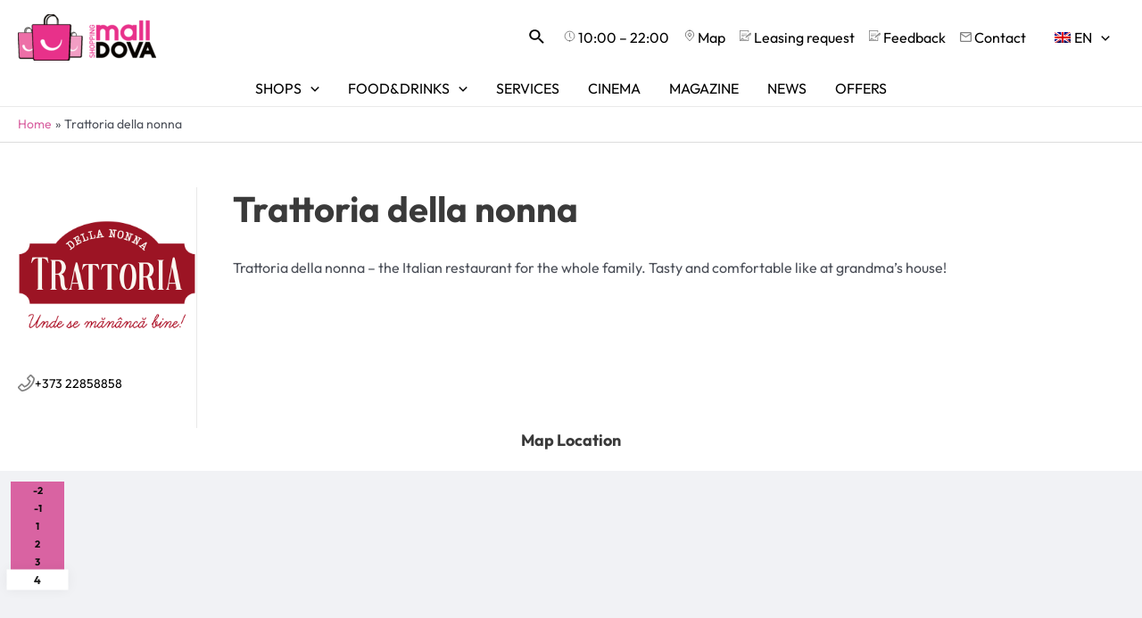

--- FILE ---
content_type: text/html; charset=UTF-8
request_url: https://shoppingmalldova.md/en/restaurant/trattoria-della-nonna/
body_size: 67510
content:

<!DOCTYPE html>
<html dir="ltr" lang="en-US" prefix="og: https://ogp.me/ns#">

<head>
        <meta charset="UTF-8">
    <meta name="viewport" content="width=device-width, initial-scale=1">
    <link rel="profile" href="https://gmpg.org/xfn/11">
        <link rel="stylesheet" href="https://cdnjs.cloudflare.com/ajax/libs/font-awesome/6.2.0/css/all.min.css"
        integrity="sha512-xh6O/CkQoPOWDdYTDqeRdPCVd1SpvCA9XXcUnZS2FmJNp1coAFzvtCN9BmamE+4aHK8yyUHUSCcJHgXloTyT2A=="
        crossorigin="anonymous" referrerpolicy="no-referrer" />
<!-- Google Tag Manager -->
<script>(function(w,d,s,l,i){w[l]=w[l]||[];w[l].push({'gtm.start':
new Date().getTime(),event:'gtm.js'});var f=d.getElementsByTagName(s)[0],
j=d.createElement(s),dl=l!='dataLayer'?'&l='+l:'';j.async=true;j.src=
'https://www.googletagmanager.com/gtm.js?id='+i+dl;f.parentNode.insertBefore(j,f);
})(window,document,'script','dataLayer','GTM-TQZFX8K');</script>
<!-- End Google Tag Manager -->
    <title>Trattoria della nonna - Shopping MallDOVA</title>
<link rel="preload" href="https://shoppingmalldova.md/wp-content/astra-local-fonts/outfit/QGYvz_MVcBeNP4NJtEtq.woff2" as="font" type="font/woff2" crossorigin><link rel="alternate" hreflang="ro" href="https://shoppingmalldova.md/restaurant/trattoria-della-nonna/" />
<link rel="alternate" hreflang="ru" href="https://shoppingmalldova.md/ru/restaurant/trattoria-della-nonna/" />
<link rel="alternate" hreflang="en" href="https://shoppingmalldova.md/en/restaurant/trattoria-della-nonna/" />
<link rel="alternate" hreflang="x-default" href="https://shoppingmalldova.md/restaurant/trattoria-della-nonna/" />

		<!-- All in One SEO 4.9.1 - aioseo.com -->
	<meta name="description" content="Trattoria della nonna - the Italian restaurant for the whole family. Tasty and comfortable like at grandma&#039;s house!" />
	<meta name="robots" content="max-image-preview:large" />
	<link rel="canonical" href="https://shoppingmalldova.md/en/restaurant/trattoria-della-nonna/" />
	<meta name="generator" content="All in One SEO (AIOSEO) 4.9.1" />
		<meta property="og:locale" content="en_US" />
		<meta property="og:site_name" content="Shopping MallDOVA - Ne vedem la Shopping MallDova!" />
		<meta property="og:type" content="article" />
		<meta property="og:title" content="Trattoria della nonna - Shopping MallDOVA" />
		<meta property="og:description" content="Trattoria della nonna - the Italian restaurant for the whole family. Tasty and comfortable like at grandma&#039;s house!" />
		<meta property="og:url" content="https://shoppingmalldova.md/en/restaurant/trattoria-della-nonna/" />
		<meta property="og:image" content="https://shoppingmalldova.md/wp-content/uploads/2022/09/Trattoria_logo.png" />
		<meta property="og:image:secure_url" content="https://shoppingmalldova.md/wp-content/uploads/2022/09/Trattoria_logo.png" />
		<meta property="og:image:width" content="550" />
		<meta property="og:image:height" content="550" />
		<meta property="article:published_time" content="2022-09-06T11:53:30+00:00" />
		<meta property="article:modified_time" content="2022-09-14T06:06:08+00:00" />
		<meta property="article:publisher" content="https://www.facebook.com/shoppingmalldova" />
		<meta name="twitter:card" content="summary_large_image" />
		<meta name="twitter:title" content="Trattoria della nonna - Shopping MallDOVA" />
		<meta name="twitter:description" content="Trattoria della nonna - the Italian restaurant for the whole family. Tasty and comfortable like at grandma&#039;s house!" />
		<meta name="twitter:image" content="https://shoppingmalldova.md/wp-content/uploads/2022/08/logo_malldova-1.png" />
		<script type="application/ld+json" class="aioseo-schema">
			{"@context":"https:\/\/schema.org","@graph":[{"@type":"BreadcrumbList","@id":"https:\/\/shoppingmalldova.md\/en\/restaurant\/trattoria-della-nonna\/#breadcrumblist","itemListElement":[{"@type":"ListItem","@id":"https:\/\/shoppingmalldova.md\/en\/#listItem","position":1,"name":"Prima pagin\u0103","item":"https:\/\/shoppingmalldova.md\/en\/","nextItem":{"@type":"ListItem","@id":"https:\/\/shoppingmalldova.md\/en\/restaurant_categories\/restaurant-en\/#listItem","name":"Restaurant"}},{"@type":"ListItem","@id":"https:\/\/shoppingmalldova.md\/en\/restaurant_categories\/restaurant-en\/#listItem","position":2,"name":"Restaurant","item":"https:\/\/shoppingmalldova.md\/en\/restaurant_categories\/restaurant-en\/","nextItem":{"@type":"ListItem","@id":"https:\/\/shoppingmalldova.md\/en\/restaurant\/trattoria-della-nonna\/#listItem","name":"Trattoria della nonna"},"previousItem":{"@type":"ListItem","@id":"https:\/\/shoppingmalldova.md\/en\/#listItem","name":"Prima pagin\u0103"}},{"@type":"ListItem","@id":"https:\/\/shoppingmalldova.md\/en\/restaurant\/trattoria-della-nonna\/#listItem","position":3,"name":"Trattoria della nonna","previousItem":{"@type":"ListItem","@id":"https:\/\/shoppingmalldova.md\/en\/restaurant_categories\/restaurant-en\/#listItem","name":"Restaurant"}}]},{"@type":"Organization","@id":"https:\/\/shoppingmalldova.md\/en\/#organization","name":"Shopping MallDova","description":"Ne vedem la Shopping MallDova!","url":"https:\/\/shoppingmalldova.md\/en\/","telephone":"+37322603255","logo":{"@type":"ImageObject","url":"https:\/\/shoppingmalldova.md\/wp-content\/uploads\/2022\/08\/logo_malldova.png","@id":"https:\/\/shoppingmalldova.md\/en\/restaurant\/trattoria-della-nonna\/#organizationLogo","width":141,"height":50},"image":{"@id":"https:\/\/shoppingmalldova.md\/en\/restaurant\/trattoria-della-nonna\/#organizationLogo"}},{"@type":"WebPage","@id":"https:\/\/shoppingmalldova.md\/en\/restaurant\/trattoria-della-nonna\/#webpage","url":"https:\/\/shoppingmalldova.md\/en\/restaurant\/trattoria-della-nonna\/","name":"Trattoria della nonna - Shopping MallDOVA","description":"Trattoria della nonna - the Italian restaurant for the whole family. Tasty and comfortable like at grandma's house!","inLanguage":"en-US","isPartOf":{"@id":"https:\/\/shoppingmalldova.md\/en\/#website"},"breadcrumb":{"@id":"https:\/\/shoppingmalldova.md\/en\/restaurant\/trattoria-della-nonna\/#breadcrumblist"},"image":{"@type":"ImageObject","url":"https:\/\/shoppingmalldova.md\/wp-content\/uploads\/2022\/09\/Trattoria_logo.png","@id":"https:\/\/shoppingmalldova.md\/en\/restaurant\/trattoria-della-nonna\/#mainImage","width":550,"height":550},"primaryImageOfPage":{"@id":"https:\/\/shoppingmalldova.md\/en\/restaurant\/trattoria-della-nonna\/#mainImage"},"datePublished":"2022-09-06T11:53:30+02:00","dateModified":"2022-09-14T06:06:08+02:00"},{"@type":"WebSite","@id":"https:\/\/shoppingmalldova.md\/en\/#website","url":"https:\/\/shoppingmalldova.md\/en\/","name":"Shopping MallDova","description":"Ne vedem la Shopping MallDova!","inLanguage":"en-US","publisher":{"@id":"https:\/\/shoppingmalldova.md\/en\/#organization"}}]}
		</script>
		<!-- All in One SEO -->

<link rel='dns-prefetch' href='//www.google.com' />
<link rel='dns-prefetch' href='//s.w.org' />
<link rel="alternate" type="application/rss+xml" title="Shopping MallDOVA &raquo; Feed" href="https://shoppingmalldova.md/en/feed/" />
<link rel="alternate" type="application/rss+xml" title="Shopping MallDOVA &raquo; Comments Feed" href="https://shoppingmalldova.md/en/comments/feed/" />
<link rel='stylesheet' id='astra-theme-css-css'  href='https://shoppingmalldova.md/wp-content/themes/astra/assets/css/minified/main.min.css?ver=3.9.2' media='all' />
<link rel='stylesheet' id='astra-google-fonts-css'  href='https://shoppingmalldova.md/wp-content/astra-local-fonts/astra-local-fonts.css?ver=3.9.2' media='all' />
<link rel='stylesheet' id='astra-theme-dynamic-css'  href='https://shoppingmalldova.md/wp-content/uploads/astra/astra-theme-dynamic-css-post-2381.css?ver=1769179849' media='all' />
<link rel='stylesheet' id='sbi_styles-css'  href='https://shoppingmalldova.md/wp-content/plugins/instagram-feed/css/sbi-styles.min.css?ver=6.10.0' media='all' />
<link rel='stylesheet' id='wp-block-library-css'  href='https://shoppingmalldova.md/wp-includes/css/dist/block-library/style.min.css?ver=6.0.2' media='all' />
<link rel='stylesheet' id='aioseo/css/src/vue/standalone/blocks/table-of-contents/global.scss-css'  href='https://shoppingmalldova.md/wp-content/plugins/all-in-one-seo-pack/dist/Lite/assets/css/table-of-contents/global.e90f6d47.css?ver=4.9.1' media='all' />
<link rel='stylesheet' id='custom-post-type-widget-blocks-style-css'  href='https://shoppingmalldova.md/wp-content/plugins/custom-post-type-widget-blocks/dist/css/blocks.min.css?ver=1.5.0' media='all' />
<style id='global-styles-inline-css'>
body{--wp--preset--color--black: #000000;--wp--preset--color--cyan-bluish-gray: #abb8c3;--wp--preset--color--white: #ffffff;--wp--preset--color--pale-pink: #f78da7;--wp--preset--color--vivid-red: #cf2e2e;--wp--preset--color--luminous-vivid-orange: #ff6900;--wp--preset--color--luminous-vivid-amber: #fcb900;--wp--preset--color--light-green-cyan: #7bdcb5;--wp--preset--color--vivid-green-cyan: #00d084;--wp--preset--color--pale-cyan-blue: #8ed1fc;--wp--preset--color--vivid-cyan-blue: #0693e3;--wp--preset--color--vivid-purple: #9b51e0;--wp--preset--color--ast-global-color-0: var(--ast-global-color-0);--wp--preset--color--ast-global-color-1: var(--ast-global-color-1);--wp--preset--color--ast-global-color-2: var(--ast-global-color-2);--wp--preset--color--ast-global-color-3: var(--ast-global-color-3);--wp--preset--color--ast-global-color-4: var(--ast-global-color-4);--wp--preset--color--ast-global-color-5: var(--ast-global-color-5);--wp--preset--color--ast-global-color-6: var(--ast-global-color-6);--wp--preset--color--ast-global-color-7: var(--ast-global-color-7);--wp--preset--color--ast-global-color-8: var(--ast-global-color-8);--wp--preset--gradient--vivid-cyan-blue-to-vivid-purple: linear-gradient(135deg,rgba(6,147,227,1) 0%,rgb(155,81,224) 100%);--wp--preset--gradient--light-green-cyan-to-vivid-green-cyan: linear-gradient(135deg,rgb(122,220,180) 0%,rgb(0,208,130) 100%);--wp--preset--gradient--luminous-vivid-amber-to-luminous-vivid-orange: linear-gradient(135deg,rgba(252,185,0,1) 0%,rgba(255,105,0,1) 100%);--wp--preset--gradient--luminous-vivid-orange-to-vivid-red: linear-gradient(135deg,rgba(255,105,0,1) 0%,rgb(207,46,46) 100%);--wp--preset--gradient--very-light-gray-to-cyan-bluish-gray: linear-gradient(135deg,rgb(238,238,238) 0%,rgb(169,184,195) 100%);--wp--preset--gradient--cool-to-warm-spectrum: linear-gradient(135deg,rgb(74,234,220) 0%,rgb(151,120,209) 20%,rgb(207,42,186) 40%,rgb(238,44,130) 60%,rgb(251,105,98) 80%,rgb(254,248,76) 100%);--wp--preset--gradient--blush-light-purple: linear-gradient(135deg,rgb(255,206,236) 0%,rgb(152,150,240) 100%);--wp--preset--gradient--blush-bordeaux: linear-gradient(135deg,rgb(254,205,165) 0%,rgb(254,45,45) 50%,rgb(107,0,62) 100%);--wp--preset--gradient--luminous-dusk: linear-gradient(135deg,rgb(255,203,112) 0%,rgb(199,81,192) 50%,rgb(65,88,208) 100%);--wp--preset--gradient--pale-ocean: linear-gradient(135deg,rgb(255,245,203) 0%,rgb(182,227,212) 50%,rgb(51,167,181) 100%);--wp--preset--gradient--electric-grass: linear-gradient(135deg,rgb(202,248,128) 0%,rgb(113,206,126) 100%);--wp--preset--gradient--midnight: linear-gradient(135deg,rgb(2,3,129) 0%,rgb(40,116,252) 100%);--wp--preset--duotone--dark-grayscale: url('#wp-duotone-dark-grayscale');--wp--preset--duotone--grayscale: url('#wp-duotone-grayscale');--wp--preset--duotone--purple-yellow: url('#wp-duotone-purple-yellow');--wp--preset--duotone--blue-red: url('#wp-duotone-blue-red');--wp--preset--duotone--midnight: url('#wp-duotone-midnight');--wp--preset--duotone--magenta-yellow: url('#wp-duotone-magenta-yellow');--wp--preset--duotone--purple-green: url('#wp-duotone-purple-green');--wp--preset--duotone--blue-orange: url('#wp-duotone-blue-orange');--wp--preset--font-size--small: 13px;--wp--preset--font-size--medium: 20px;--wp--preset--font-size--large: 36px;--wp--preset--font-size--x-large: 42px;}body { margin: 0; }body{--wp--style--block-gap: 24px;}.wp-site-blocks > .alignleft { float: left; margin-right: 2em; }.wp-site-blocks > .alignright { float: right; margin-left: 2em; }.wp-site-blocks > .aligncenter { justify-content: center; margin-left: auto; margin-right: auto; }.wp-site-blocks > * { margin-block-start: 0; margin-block-end: 0; }.wp-site-blocks > * + * { margin-block-start: var( --wp--style--block-gap ); }.has-black-color{color: var(--wp--preset--color--black) !important;}.has-cyan-bluish-gray-color{color: var(--wp--preset--color--cyan-bluish-gray) !important;}.has-white-color{color: var(--wp--preset--color--white) !important;}.has-pale-pink-color{color: var(--wp--preset--color--pale-pink) !important;}.has-vivid-red-color{color: var(--wp--preset--color--vivid-red) !important;}.has-luminous-vivid-orange-color{color: var(--wp--preset--color--luminous-vivid-orange) !important;}.has-luminous-vivid-amber-color{color: var(--wp--preset--color--luminous-vivid-amber) !important;}.has-light-green-cyan-color{color: var(--wp--preset--color--light-green-cyan) !important;}.has-vivid-green-cyan-color{color: var(--wp--preset--color--vivid-green-cyan) !important;}.has-pale-cyan-blue-color{color: var(--wp--preset--color--pale-cyan-blue) !important;}.has-vivid-cyan-blue-color{color: var(--wp--preset--color--vivid-cyan-blue) !important;}.has-vivid-purple-color{color: var(--wp--preset--color--vivid-purple) !important;}.has-ast-global-color-0-color{color: var(--wp--preset--color--ast-global-color-0) !important;}.has-ast-global-color-1-color{color: var(--wp--preset--color--ast-global-color-1) !important;}.has-ast-global-color-2-color{color: var(--wp--preset--color--ast-global-color-2) !important;}.has-ast-global-color-3-color{color: var(--wp--preset--color--ast-global-color-3) !important;}.has-ast-global-color-4-color{color: var(--wp--preset--color--ast-global-color-4) !important;}.has-ast-global-color-5-color{color: var(--wp--preset--color--ast-global-color-5) !important;}.has-ast-global-color-6-color{color: var(--wp--preset--color--ast-global-color-6) !important;}.has-ast-global-color-7-color{color: var(--wp--preset--color--ast-global-color-7) !important;}.has-ast-global-color-8-color{color: var(--wp--preset--color--ast-global-color-8) !important;}.has-black-background-color{background-color: var(--wp--preset--color--black) !important;}.has-cyan-bluish-gray-background-color{background-color: var(--wp--preset--color--cyan-bluish-gray) !important;}.has-white-background-color{background-color: var(--wp--preset--color--white) !important;}.has-pale-pink-background-color{background-color: var(--wp--preset--color--pale-pink) !important;}.has-vivid-red-background-color{background-color: var(--wp--preset--color--vivid-red) !important;}.has-luminous-vivid-orange-background-color{background-color: var(--wp--preset--color--luminous-vivid-orange) !important;}.has-luminous-vivid-amber-background-color{background-color: var(--wp--preset--color--luminous-vivid-amber) !important;}.has-light-green-cyan-background-color{background-color: var(--wp--preset--color--light-green-cyan) !important;}.has-vivid-green-cyan-background-color{background-color: var(--wp--preset--color--vivid-green-cyan) !important;}.has-pale-cyan-blue-background-color{background-color: var(--wp--preset--color--pale-cyan-blue) !important;}.has-vivid-cyan-blue-background-color{background-color: var(--wp--preset--color--vivid-cyan-blue) !important;}.has-vivid-purple-background-color{background-color: var(--wp--preset--color--vivid-purple) !important;}.has-ast-global-color-0-background-color{background-color: var(--wp--preset--color--ast-global-color-0) !important;}.has-ast-global-color-1-background-color{background-color: var(--wp--preset--color--ast-global-color-1) !important;}.has-ast-global-color-2-background-color{background-color: var(--wp--preset--color--ast-global-color-2) !important;}.has-ast-global-color-3-background-color{background-color: var(--wp--preset--color--ast-global-color-3) !important;}.has-ast-global-color-4-background-color{background-color: var(--wp--preset--color--ast-global-color-4) !important;}.has-ast-global-color-5-background-color{background-color: var(--wp--preset--color--ast-global-color-5) !important;}.has-ast-global-color-6-background-color{background-color: var(--wp--preset--color--ast-global-color-6) !important;}.has-ast-global-color-7-background-color{background-color: var(--wp--preset--color--ast-global-color-7) !important;}.has-ast-global-color-8-background-color{background-color: var(--wp--preset--color--ast-global-color-8) !important;}.has-black-border-color{border-color: var(--wp--preset--color--black) !important;}.has-cyan-bluish-gray-border-color{border-color: var(--wp--preset--color--cyan-bluish-gray) !important;}.has-white-border-color{border-color: var(--wp--preset--color--white) !important;}.has-pale-pink-border-color{border-color: var(--wp--preset--color--pale-pink) !important;}.has-vivid-red-border-color{border-color: var(--wp--preset--color--vivid-red) !important;}.has-luminous-vivid-orange-border-color{border-color: var(--wp--preset--color--luminous-vivid-orange) !important;}.has-luminous-vivid-amber-border-color{border-color: var(--wp--preset--color--luminous-vivid-amber) !important;}.has-light-green-cyan-border-color{border-color: var(--wp--preset--color--light-green-cyan) !important;}.has-vivid-green-cyan-border-color{border-color: var(--wp--preset--color--vivid-green-cyan) !important;}.has-pale-cyan-blue-border-color{border-color: var(--wp--preset--color--pale-cyan-blue) !important;}.has-vivid-cyan-blue-border-color{border-color: var(--wp--preset--color--vivid-cyan-blue) !important;}.has-vivid-purple-border-color{border-color: var(--wp--preset--color--vivid-purple) !important;}.has-ast-global-color-0-border-color{border-color: var(--wp--preset--color--ast-global-color-0) !important;}.has-ast-global-color-1-border-color{border-color: var(--wp--preset--color--ast-global-color-1) !important;}.has-ast-global-color-2-border-color{border-color: var(--wp--preset--color--ast-global-color-2) !important;}.has-ast-global-color-3-border-color{border-color: var(--wp--preset--color--ast-global-color-3) !important;}.has-ast-global-color-4-border-color{border-color: var(--wp--preset--color--ast-global-color-4) !important;}.has-ast-global-color-5-border-color{border-color: var(--wp--preset--color--ast-global-color-5) !important;}.has-ast-global-color-6-border-color{border-color: var(--wp--preset--color--ast-global-color-6) !important;}.has-ast-global-color-7-border-color{border-color: var(--wp--preset--color--ast-global-color-7) !important;}.has-ast-global-color-8-border-color{border-color: var(--wp--preset--color--ast-global-color-8) !important;}.has-vivid-cyan-blue-to-vivid-purple-gradient-background{background: var(--wp--preset--gradient--vivid-cyan-blue-to-vivid-purple) !important;}.has-light-green-cyan-to-vivid-green-cyan-gradient-background{background: var(--wp--preset--gradient--light-green-cyan-to-vivid-green-cyan) !important;}.has-luminous-vivid-amber-to-luminous-vivid-orange-gradient-background{background: var(--wp--preset--gradient--luminous-vivid-amber-to-luminous-vivid-orange) !important;}.has-luminous-vivid-orange-to-vivid-red-gradient-background{background: var(--wp--preset--gradient--luminous-vivid-orange-to-vivid-red) !important;}.has-very-light-gray-to-cyan-bluish-gray-gradient-background{background: var(--wp--preset--gradient--very-light-gray-to-cyan-bluish-gray) !important;}.has-cool-to-warm-spectrum-gradient-background{background: var(--wp--preset--gradient--cool-to-warm-spectrum) !important;}.has-blush-light-purple-gradient-background{background: var(--wp--preset--gradient--blush-light-purple) !important;}.has-blush-bordeaux-gradient-background{background: var(--wp--preset--gradient--blush-bordeaux) !important;}.has-luminous-dusk-gradient-background{background: var(--wp--preset--gradient--luminous-dusk) !important;}.has-pale-ocean-gradient-background{background: var(--wp--preset--gradient--pale-ocean) !important;}.has-electric-grass-gradient-background{background: var(--wp--preset--gradient--electric-grass) !important;}.has-midnight-gradient-background{background: var(--wp--preset--gradient--midnight) !important;}.has-small-font-size{font-size: var(--wp--preset--font-size--small) !important;}.has-medium-font-size{font-size: var(--wp--preset--font-size--medium) !important;}.has-large-font-size{font-size: var(--wp--preset--font-size--large) !important;}.has-x-large-font-size{font-size: var(--wp--preset--font-size--x-large) !important;}
</style>
<link rel='stylesheet' id='contact-form-7-css'  href='https://shoppingmalldova.md/wp-content/plugins/contact-form-7/includes/css/styles.css?ver=5.6.3' media='all' />
<link rel='stylesheet' id='astra-contact-form-7-css'  href='https://shoppingmalldova.md/wp-content/themes/astra/assets/css/minified/compatibility/contact-form-7-main.min.css?ver=3.9.2' media='all' />
<link rel='stylesheet' id='jquery-ui-css-css'  href='https://shoppingmalldova.md/wp-content/plugins/custom-datepicker-nmr/css/jquery-ui.css?ver=6.0.2' media='all' />
<link rel='stylesheet' id='super-simple-slider-instagram-css'  href='https://shoppingmalldova.md/wp-content/plugins/super-simple-slider/library/css/instagram.min.css?ver=10.0.05' media='all' />
<link rel='stylesheet' id='super-simple-slider-font-awesome-css'  href='https://shoppingmalldova.md/wp-content/plugins/super-simple-slider/library/fonts/sss-font-awesome/css/sss-font-awesome.css?ver=4.7.0' media='all' />
<link rel='stylesheet' id='super-simple-slider-frontend-css'  href='https://shoppingmalldova.md/wp-content/plugins/super-simple-slider/library/css/frontend.css?ver=10.0.05' media='all' />
<link rel='stylesheet' id='spam-protect-for-contact-form7-css'  href='https://shoppingmalldova.md/wp-content/plugins/wp-contact-form-7-spam-blocker/frontend/css/spam-protect-for-contact-form7.css?ver=1.0.0' media='all' />
<link rel='stylesheet' id='wpml-legacy-dropdown-0-css'  href='//shoppingmalldova.md/wp-content/plugins/sitepress-multilingual-cms/templates/language-switchers/legacy-dropdown/style.min.css?ver=1' media='all' />
<style id='wpml-legacy-dropdown-0-inline-css'>
.wpml-ls-sidebars-ast-widgets, .wpml-ls-sidebars-ast-widgets .wpml-ls-sub-menu, .wpml-ls-sidebars-ast-widgets a {border-color:#ffffff;}
.wpml-ls-sidebars-header-widget, .wpml-ls-sidebars-header-widget .wpml-ls-sub-menu, .wpml-ls-sidebars-header-widget a {border-color:#ffffff;}
</style>
<link rel='stylesheet' id='wpml-legacy-dropdown-click-0-css'  href='//shoppingmalldova.md/wp-content/plugins/sitepress-multilingual-cms/templates/language-switchers/legacy-dropdown-click/style.min.css?ver=1' media='all' />
<style id='wpml-legacy-dropdown-click-0-inline-css'>
.wpml-ls-sidebars-header-widget-4, .wpml-ls-sidebars-header-widget-4 .wpml-ls-sub-menu, .wpml-ls-sidebars-header-widget-4 a {border-color:#ffffff;}
</style>
<link rel='stylesheet' id='wpml-menu-item-0-css'  href='//shoppingmalldova.md/wp-content/plugins/sitepress-multilingual-cms/templates/language-switchers/menu-item/style.min.css?ver=1' media='all' />
<link rel='stylesheet' id='astra-addon-css-css'  href='https://shoppingmalldova.md/wp-content/uploads/astra-addon/astra-addon-69497aa91a8bd5-80465131.css?ver=3.5.3' media='all' />
<link rel='stylesheet' id='astra-addon-dynamic-css'  href='https://shoppingmalldova.md/wp-content/uploads/astra-addon/astra-addon-dynamic-css-post-2381.css?ver=1769179849' media='all' />
<link rel='stylesheet' id='malldova-theme-css-css'  href='https://shoppingmalldova.md/wp-content/themes/malldova/style.css?ver=1.22' media='all' />
<link rel='stylesheet' id='slick-css-css'  href='https://shoppingmalldova.md/wp-content/themes/malldova/slick/slick.css?ver=all' media='all' />
<link rel='stylesheet' id='slick-theme-css-css'  href='https://shoppingmalldova.md/wp-content/themes/malldova/slick/slick-theme.css?ver=all' media='all' />
<script src='https://shoppingmalldova.md/wp-includes/js/jquery/jquery.min.js?ver=3.6.0' id='jquery-core-js'></script>
<script src='https://shoppingmalldova.md/wp-includes/js/jquery/jquery-migrate.min.js?ver=3.3.2' id='jquery-migrate-js'></script>
<script id='wpml-cookie-js-extra'>
var wpml_cookies = {"wp-wpml_current_language":{"value":"en","expires":1,"path":"\/"}};
var wpml_cookies = {"wp-wpml_current_language":{"value":"en","expires":1,"path":"\/"}};
</script>
<script src='https://shoppingmalldova.md/wp-content/plugins/sitepress-multilingual-cms/res/js/cookies/language-cookie.js?ver=4.5.9' id='wpml-cookie-js'></script>
<!--[if IE]>
<script src='https://shoppingmalldova.md/wp-content/themes/astra/assets/js/minified/flexibility.min.js?ver=3.9.2' id='astra-flexibility-js'></script>
<script id='astra-flexibility-js-after'>
flexibility(document.documentElement);
</script>
<![endif]-->
<script id='sbi_scripts-js-extra'>
var sb_instagram_js_options = {"font_method":"svg","resized_url":"https:\/\/shoppingmalldova.md\/wp-content\/uploads\/sb-instagram-feed-images\/","placeholder":"https:\/\/shoppingmalldova.md\/wp-content\/plugins\/instagram-feed\/img\/placeholder.png","ajax_url":"https:\/\/shoppingmalldova.md\/wp-admin\/admin-ajax.php"};
</script>
<script src='https://shoppingmalldova.md/wp-content/plugins/instagram-feed/js/sbi-scripts.min.js?ver=6.10.0' id='sbi_scripts-js'></script>
<script src='https://shoppingmalldova.md/wp-includes/js/jquery/ui/core.min.js?ver=1.13.1' id='jquery-ui-core-js'></script>
<script src='https://shoppingmalldova.md/wp-includes/js/jquery/ui/datepicker.min.js?ver=1.13.1' id='jquery-ui-datepicker-js'></script>
<script id='jquery-ui-datepicker-js-after'>
jQuery(function(jQuery){jQuery.datepicker.setDefaults({"closeText":"Close","currentText":"Today","monthNames":["January","February","March","April","May","June","July","August","September","October","November","December"],"monthNamesShort":["Jan","Feb","Mar","Apr","May","Jun","Jul","Aug","Sep","Oct","Nov","Dec"],"nextText":"Next","prevText":"Previous","dayNames":["Sunday","Monday","Tuesday","Wednesday","Thursday","Friday","Saturday"],"dayNamesShort":["Sun","Mon","Tue","Wed","Thu","Fri","Sat"],"dayNamesMin":["S","M","T","W","T","F","S"],"dateFormat":"d MM yy","firstDay":1,"isRTL":false});});
</script>
<script src='https://shoppingmalldova.md/wp-content/plugins/custom-datepicker-nmr/js/nmr-datepicker.js?ver=6.0.2' id='nmr_datepicker-js'></script>
<script src='https://shoppingmalldova.md/wp-content/plugins/wp-contact-form-7-spam-blocker/frontend/js/spam-protect-for-contact-form7.js?ver=1.0.0' id='spam-protect-for-contact-form7-js'></script>
<script src='//shoppingmalldova.md/wp-content/plugins/sitepress-multilingual-cms/templates/language-switchers/legacy-dropdown/script.min.js?ver=1' id='wpml-legacy-dropdown-0-js'></script>
<script src='//shoppingmalldova.md/wp-content/plugins/sitepress-multilingual-cms/templates/language-switchers/legacy-dropdown-click/script.min.js?ver=1' id='wpml-legacy-dropdown-click-0-js'></script>
<link rel="https://api.w.org/" href="https://shoppingmalldova.md/en/wp-json/" /><link rel="alternate" type="application/json" href="https://shoppingmalldova.md/en/wp-json/wp/v2/restaurant/2381" /><link rel="EditURI" type="application/rsd+xml" title="RSD" href="https://shoppingmalldova.md/xmlrpc.php?rsd" />
<link rel="wlwmanifest" type="application/wlwmanifest+xml" href="https://shoppingmalldova.md/wp-includes/wlwmanifest.xml" /> 
<meta name="generator" content="WordPress 6.0.2" />
<link rel='shortlink' href='https://shoppingmalldova.md/en/?p=2381' />
<link rel="alternate" type="application/json+oembed" href="https://shoppingmalldova.md/en/wp-json/oembed/1.0/embed?url=https%3A%2F%2Fshoppingmalldova.md%2Fen%2Frestaurant%2Ftrattoria-della-nonna%2F" />
<link rel="alternate" type="text/xml+oembed" href="https://shoppingmalldova.md/en/wp-json/oembed/1.0/embed?url=https%3A%2F%2Fshoppingmalldova.md%2Fen%2Frestaurant%2Ftrattoria-della-nonna%2F&#038;format=xml" />
<meta name="generator" content="WPML ver:4.5.9 stt:1,44,45;" />
<meta name="generator" content="Site Kit by Google 1.116.0" /><link rel="icon" href="https://shoppingmalldova.md/wp-content/uploads/2022/09/favicon.png" sizes="32x32" />
<link rel="icon" href="https://shoppingmalldova.md/wp-content/uploads/2022/09/favicon.png" sizes="192x192" />
<link rel="apple-touch-icon" href="https://shoppingmalldova.md/wp-content/uploads/2022/09/favicon.png" />
<meta name="msapplication-TileImage" content="https://shoppingmalldova.md/wp-content/uploads/2022/09/favicon.png" />
		<style id="wp-custom-css">
			.oferte article#oferte-post-layout1 {
height: 300px;
}


span.wpcf7-not-valid-tip {
    color: red !important;
}

.formular-promo button[type="submit"]:disabled {
    opacity: 0.6;
    cursor: not-allowed;
}

.tooltip-wrapper {
    -webkit-user-select: none;  /* Safari */
    -moz-user-select: none;     /* Firefox */
    -ms-user-select: none;      /* IE10+/Edge */
    user-select: none;          /* Standard */
    -webkit-touch-callout: none; /* iOS Safari */
}

.tooltip-wrapper img {
    pointer-events: none;       /* Previne interacțiunea cu imaginea */
    -webkit-user-drag: none;    /* Previne drag-and-drop pe Safari */
}

.participation-date {
    width: 90%;
    align-items: center;
}

.formular-promo {
    max-width: 550px;
    margin: 0 auto;
		text-align: left;
}

.post-6186 img.attachment-large.size-large.wp-post-image, .post-4181 img.attachment-large.size-large.wp-post-image {
    width: 100%;
}

.page-id-6186 header.entry-header.ast-no-meta, .page-id-4181 header.entry-header.ast-no-meta {
	margin: 0
}
.page-id-4181 h1.entry-title {
	display: none
}

/* Stilizare pentru info-icon */
.info-icon {
    display: flex;
    align-items: center;
    gap: 8px;
  }
  
  .info-icon::before {
    content: "";
    display: inline-block;
    width: 30px;
    height: 30px;
    background-image: url('https://shoppingmalldova.md/wp-content/uploads/2025/01/question.icon_.svg');
    background-size: cover;
    background-position: center;
    background-repeat: no-repeat;
  }
  
  /* Stilizare pentru reg-icon */
  .reg-icon {
    display: flex;
    align-items: center;
    gap: 8px;
  }
  
  .reg-icon::before {
    content: "";
    display: inline-block;
    width: 30px;
    height: 30px;
    background-image: url('https://shoppingmalldova.md/wp-content/uploads/2025/01/regulament.icon_.svg');
    background-size: cover;
    background-position: center;
    background-repeat: no-repeat;
  }
  
  /* Stilizare pentru linkuri */
  .info-icon a, .reg-icon a {
    text-decoration: none;
    color: #000;
    font-weight: bold;
    font-size: 18px;
    transition: color 0.2s ease-in-out;
  }
  
  .info-icon a:hover, .reg-icon a:hover {
    color: #da63a3;
  }
  
  .formular-promo span.wpcf7-list-item-label {
      line-height: 1.6;
  }
  
  .formular-promo input[type="checkbox"] {
    appearance: none;
    -webkit-appearance: none;
    display: inline-flex; /* Asigură comportamentul ca flex container */
    align-items: center; /* Centrează conținutul vertical */
    justify-content: center; /* Centrează conținutul orizontal */
    width: 24px; /* Dimensiune explicită */
    height: 24px; /* Dimensiune explicită */
    border: 3px solid #da63a3; /* Border normal */
    border-radius: 4px; /* Colțuri rotunjite */
    background-color: #fff; /* Fundal implicit */
    cursor: pointer; /* Schimbă cursorul */
    position: relative; /* Necesită pentru poziționarea ::before */
    transition: background-color 0.2s ease-in-out; /* Animație pentru fundal */
      margin-left: 3px;
  }
  
  .formular-promo input[type="checkbox"]:checked {
    background-color: #da63a3; /* Fundal colorat dacă este selectat */
    border-color: #da63a3; /* Bordura se schimbă */
  }
  
  .formular-promo input[type="checkbox"]::before {
    content: "✓"; /* Simbolul bifă */
    display: block;
    width: 1.4rem;
    height: 1.4rem;
    color: #fff; /* Culoarea bifei */
    font-size: 1.2rem; /* Dimensiunea textului */
    line-height: 1.4rem; /* Alinierea verticală */
    transform: scale(0); /* Ascunde bifarea inițial */
    transform-origin: center; /* Scalare din centrul elementului */
    transition: transform 0.2s ease-in-out; /* Animație pentru apariția bifei */
    position: absolute; /* Poziționare absolută */
    top: 50%; /* Centrează pe verticală */
    left: 50%; /* Centrează pe orizontală */
    transform: translate(-50%, -50%) scale(0); /* Inițial ascuns */
  }
  
  .formular-promo input[type="checkbox"]:checked::before {
    transform: translate(-50%, -50%) scale(1); /* Face bifarea vizibilă */
  }
  
  
  
  
  /* Form Styles */
  .formular-promo .wpcf7-response-output {
      margin-bottom: 40px !important;
  }
  .formular-promo .form-group {
      margin-bottom: 30px;
  }
  .formular-promo input.wpcf7-form-control.wpcf7-text.wpcf7-validates-as-required {
      border-radius: 20px;
  }
  .formular-promo span.wpcf7-not-valid-tip {
      margin-bottom: 20px;
  }
  .formular-promo [type="text"],
  .formular-promo input[type="tel"],
  .formular-promo input[type="email"],
  .formular-promo input[type="number"] {
      font-size: 24px !important;
      height: 80px !important;
      padding: 40px !important;
      font-weight: bold;
      font-family: Arial;
      border: 3px solid #da63a3;
      border-radius: 20px;
      box-shadow: 0px 2px 20px #da63a3;
  }
  
  .formular-inscriere button {
      width: 100%;
      height: 54px;
      margin-top: 30px;
      margin-bottom: 30px;
      background: #da63a3;
      font-family: Arial, sans-serif;
      font-size: 1.5rem;
      text-transform: uppercase;
      letter-spacing: 6px;
      border-radius: 10px;
      border: 2px solid #fff;
      box-shadow: 0px 0px 10px #9c9898;
  }
  
  .form-group.checkmark {
      line-height: 0;
      margin-bottom: 10px;
          margin-top: 20px;
          font-family: Arial
  }
  
  .formular-inscriere .wpcf7-list-item {
      margin: 0;
  }
  
  .formular-inscriere br {
      display: none;
  }
  
  .formular-inscriere a,  .formular-inscriere span  {
      color: #7f7e7c;
			font-size: 17px
  }
  
  .formular-inscriere span.wpcf7-checkbox {
      margin-bottom: 10px;
  }
  
  /* Tooltip Styles */
  .tooltip-wrapper {
      display: inline-block;
      position: relative;
          display: inline-block;
      position: relative;
      margin-left: 0px;
      margin-bottom: 10px;
      font-size: 1.2rem;
  }
  
  .regulament {
          margin-left: 0px;
      margin-bottom: 10px;
      font-size: 1.2rem;
  }
  
  .info-icon {
      cursor: pointer;
  }
  
  .tooltip-image {
      display: none;
      position: absolute;
      max-width: min(320px, 80vw);
      padding: 5px;
      background: white;
      border: 1px solid #ccc;
      box-shadow: 0 2px 5px rgba(0,0,0,0.2);
      z-index: 1000;
      left: 50%;
      transform: translateX(-50%);
  }
  
  /* Banner Styles */
  .banner-promo-details,
  .banner-promo-love {
      background: #da63a3;
      text-align: left;
      padding: 40px 0px;
  
      font-family: Arial, sans-serif;
      font-size: 19px;
  }
  
  .banner-promo-details {
      color: #fff;
  }
  
  .banner-promo-love {
      display: flex;
      gap: 20px;
      justify-items: center;
      align-content: center;
      position: relative;
      margin-top: -40px;
      margin-bottom: 40px;
  }
  
  /* Banner Inner Containers */
  .banner-promo-details .inner,
  .banner-promo-love .inner {
      max-width: 800px;
      margin: 0 auto;
          padding: 0 20px
  }
  
  .banner-promo-love .inner { 
      gap: 20px;
      padding: 0;
  }
  
  .banner-promo-love .inner {
      display: flex;
  }
  
  .banner-promo-details .inner {
      position: relative;
  }
  
  /* Banner Typography */
  .banner-promo-details h2,
  .banner-promo-details h3 {
      font-family: Arial, sans-serif;
      text-align: center;
      color: #fff;
      font-weight: bolder;
      margin-bottom: 0;
  }
  
  .banner-promo-details h2 {
      font-size: 2rem;
  }
  
  .banner-promo-details h3 {
      font-size: 28px;
      text-transform: uppercase;
  }
  
  /* Banner List Styles */
  .banner-promo-details ul {
      list-style: none;
      margin: 0 auto;
      width: 90%;
          padding: 40px 0px;
  }
  
  .banner-promo-details ul a {
      color: #fff;
  }
  
  .banner-promo-details ul li::before {
      content: "✔";
      color: #fff !important;
      margin-right: 10px;
  }
  
  /* Banner Text Elements */
  .banner-promo-love .main-text {
      color: #fff;
      letter-spacing: -0.8px;
      margin: 0 auto;
  }
  
  .banner-promo-love .date {
      font-size: 48px;
      color: #fff;
      font-weight: bolder;
      line-height: 1;
      padding-top: 10px;
      text-align: center;
      letter-spacing: -0.1px;
  }
  
  .banner-promo-love .month {
      font-weight: bolder;
      text-transform: uppercase;
      font-size: 23px;
      color: black;
  }
  
  .banner-promo-love .participation-date {
      display: flex;
      flex-direction: column;
      gap: 0;
  }
  
  /* Decorative Elements */
  .banner-promo-love .inner .flower1 {
      position: absolute;
      right: 120px;
      top: 110px;
      width: 430px;
  }
  
  .banner-promo-details .inner .flower2 {
      position: absolute;
      left: -240px;
          bottom: 450px;
      width: 350px;
  }
  
  /* Hide Post Title */
  .post-4156 .entry-title, .post-6186 .entry-title {
      display: none;
  }
  
  .mobile {
      display: none
  }
  
  /* Media Queries */
  @media (hover: hover) {
      .tooltip-wrapper:hover .tooltip-image {
          display: block;
      }
  }
  
  @media (hover: none) {
      .tooltip-wrapper:active .tooltip-image {
          display: block;
      }
  }
  
  @media only screen and (max-width: 600px) {
		.participation-date {
			        align-items: flex-start;
		}
      .banner-promo-details ul {
          width: 100%;
      }
		.page-id-6186 .ast-container, .page-id-4181 .ast-container {
    padding: 0;
} 
      .page-id-4156 .post-thumb-img-content.post-thumb img {
          width: 100%
      }
		.post-4156 .post-thumb-img-content.post-thumb img,  		.post-4181 .post-thumb-img-content.post-thumb img, .post-6186 .post-thumb-img-content.post-thumb img {
			display: none
		}
		.post-4181
		.page-id-6186 img.attachment-large.size-large.wp-post-image {
    width: 100% !important;
}
      .banner-promo-love .inner {
      flex-direction: column-reverse;
  }
      .flower1, .flower2 {
      display: none !important;
  }
      .page-id-4156 .ast-container, .page-id-6186 .ast-container {
          padding: 0
      }
      .formular-inscriere {
          padding: 0 24px;
      }
      
      .banner-promo-love .date {
          text-align: left
      }
      .mobile {
          display: block;
              margin: 0 auto;
    width: 100%;
      }
      .banner-promo-details .inner,
      .banner-promo-love .inner {
          padding: 0 24px
      }
      .page-id-4156 .page .entry-header, .page-id-6186 .page .entry-header  {
      margin-top: -22px !important;
  }
      .main-header-bar.ast-header-breadcrumb {
      text-align: center;
  }
      .formular-promo [type="text"], .formular-promo input[type="tel"], .formular-promo input[type="email"], .formular-promo input[type="number"] {
          font-size: 18px !important
      }
      span.info-icon a, span.reg-icon a {
      font-size: 17px;
  }
  }
  
  input[type="submit"]:disabled {
      opacity: 0.2;
  }
  .no-hover {
       Cursor:text !important; Text-Decoration: None !important; 
      pointer-events: none;
      stroke: #9395984a !important
  }
  
  div#wpcf7-f4155-p4156-o1, div#wpcf7-f4187-p4181-o1 {
      max-width: 600px;
      margin: 0 auto;
          text-align: left;
  }
  
  #wpcf7-f4187-p4181-o1 span.wpcf7-form-control.wpcf7-radio, #wpcf7-f4155-p4156-o1 span.wpcf7-form-control.wpcf7-radio {
      flex-direction: row !important;
  }
  
  .page-id-4156 .page .entry-header {
      margin-top: 0;
  }
  
  .formular-inscriere h2 {
      font-size: 2rem;
      font-family: Arial;
      text-transform: uppercase;
      color: #da63a3;
      text-align: center;
      font-weight: bolder;
      margin-bottom: 40px
  }
  
  .page-id-4156 .post-thumb-img-content.post-thumb img {
      width: 100%
  }
  
  .page-id-4156 #main, .page-id-4181 #main {
      max-width: 1440px;
      margin: 0 auto;
      text-align: center;
  }
  .page-id4-4156 .post-thumb-img-content.post-thumb {
      width: 100%;
  }
  
  .page-id-4156 #main p {
      font-weight: 500 !important;
      font-size: 17px;
  }
  
  .page-id-4156 select.wpcf7-form-control.wpcf7-select.wpcf7-validates-as-required {
      text-align: center;
      font-size: 17px;
  }
  
  td.ui-datepicker-unselectable.ui-state-disabled {
      opacity: 0;
  }
  
  g#LWPOLYLINE-88 .cls-2, g#LWPOLYLINE-22 .cls-3,
  g#LWPOLYLINE-24 .cls-2
  {
      fill: transparent !important;
      pointer-events: none;
      cursor: none;
  }
  g#LWPOLYLINE-5 .cls-1 {
      fill: #fff !important;
  }
  
  div#mapplic-id3015 {
      background: #f0f2f5;
  }
  
  #spatiu-liber polygon {
      fill: #eee697 !important;
  }
  
  
  .grecaptcha-badge {
      opacity: 0;
  }
  
  .super-simple-slider-container .controls-container {
      display: block !important;
  }
  
  .mapplic-tooltip-wrap {
      width: 160px;
  }
  
  .mapplic-tooltip-body h4 {
      font-size: 13px !important
  }
  
  .mapplic-level-switcher button {
      font-size: 11px !important;
      padding: 0px 5px !important;
  }
  .mapplic-level-switcher {
      left: 0 !important;
      width: 60px
  }
  
  .legenda td img {
      margin-right: 10px;
  }
  
  .data-target-div1 #caf-filter-layout1 li a { 
          text-transform: initial  !important;
  }
		</style>
		    </head>

<body itemtype='https://schema.org/Blog' itemscope='itemscope' class="restaurant-template-default single single-restaurant postid-2381 wp-custom-logo group-blog ast-blog-single-style-1 ast-custom-post-type ast-single-post ast-inherit-site-logo-transparent ast-hfb-header ast-desktop ast-plain-container ast-no-sidebar astra-3.9.2 ast-sticky-header-shrink ast-inherit-site-logo-sticky ast-normal-title-enabled astra-addon-3.5.3">
<!-- Google Tag Manager (noscript) -->
<noscript><iframe src="https://www.googletagmanager.com/ns.html?id=GTM-TQZFX8K"
height="0" width="0" style="display:none;visibility:hidden"></iframe></noscript>
<!-- End Google Tag Manager (noscript) -->
        <svg xmlns="http://www.w3.org/2000/svg" viewBox="0 0 0 0" width="0" height="0" focusable="false" role="none" style="visibility: hidden; position: absolute; left: -9999px; overflow: hidden;" ><defs><filter id="wp-duotone-dark-grayscale"><feColorMatrix color-interpolation-filters="sRGB" type="matrix" values=" .299 .587 .114 0 0 .299 .587 .114 0 0 .299 .587 .114 0 0 .299 .587 .114 0 0 " /><feComponentTransfer color-interpolation-filters="sRGB" ><feFuncR type="table" tableValues="0 0.49803921568627" /><feFuncG type="table" tableValues="0 0.49803921568627" /><feFuncB type="table" tableValues="0 0.49803921568627" /><feFuncA type="table" tableValues="1 1" /></feComponentTransfer><feComposite in2="SourceGraphic" operator="in" /></filter></defs></svg><svg xmlns="http://www.w3.org/2000/svg" viewBox="0 0 0 0" width="0" height="0" focusable="false" role="none" style="visibility: hidden; position: absolute; left: -9999px; overflow: hidden;" ><defs><filter id="wp-duotone-grayscale"><feColorMatrix color-interpolation-filters="sRGB" type="matrix" values=" .299 .587 .114 0 0 .299 .587 .114 0 0 .299 .587 .114 0 0 .299 .587 .114 0 0 " /><feComponentTransfer color-interpolation-filters="sRGB" ><feFuncR type="table" tableValues="0 1" /><feFuncG type="table" tableValues="0 1" /><feFuncB type="table" tableValues="0 1" /><feFuncA type="table" tableValues="1 1" /></feComponentTransfer><feComposite in2="SourceGraphic" operator="in" /></filter></defs></svg><svg xmlns="http://www.w3.org/2000/svg" viewBox="0 0 0 0" width="0" height="0" focusable="false" role="none" style="visibility: hidden; position: absolute; left: -9999px; overflow: hidden;" ><defs><filter id="wp-duotone-purple-yellow"><feColorMatrix color-interpolation-filters="sRGB" type="matrix" values=" .299 .587 .114 0 0 .299 .587 .114 0 0 .299 .587 .114 0 0 .299 .587 .114 0 0 " /><feComponentTransfer color-interpolation-filters="sRGB" ><feFuncR type="table" tableValues="0.54901960784314 0.98823529411765" /><feFuncG type="table" tableValues="0 1" /><feFuncB type="table" tableValues="0.71764705882353 0.25490196078431" /><feFuncA type="table" tableValues="1 1" /></feComponentTransfer><feComposite in2="SourceGraphic" operator="in" /></filter></defs></svg><svg xmlns="http://www.w3.org/2000/svg" viewBox="0 0 0 0" width="0" height="0" focusable="false" role="none" style="visibility: hidden; position: absolute; left: -9999px; overflow: hidden;" ><defs><filter id="wp-duotone-blue-red"><feColorMatrix color-interpolation-filters="sRGB" type="matrix" values=" .299 .587 .114 0 0 .299 .587 .114 0 0 .299 .587 .114 0 0 .299 .587 .114 0 0 " /><feComponentTransfer color-interpolation-filters="sRGB" ><feFuncR type="table" tableValues="0 1" /><feFuncG type="table" tableValues="0 0.27843137254902" /><feFuncB type="table" tableValues="0.5921568627451 0.27843137254902" /><feFuncA type="table" tableValues="1 1" /></feComponentTransfer><feComposite in2="SourceGraphic" operator="in" /></filter></defs></svg><svg xmlns="http://www.w3.org/2000/svg" viewBox="0 0 0 0" width="0" height="0" focusable="false" role="none" style="visibility: hidden; position: absolute; left: -9999px; overflow: hidden;" ><defs><filter id="wp-duotone-midnight"><feColorMatrix color-interpolation-filters="sRGB" type="matrix" values=" .299 .587 .114 0 0 .299 .587 .114 0 0 .299 .587 .114 0 0 .299 .587 .114 0 0 " /><feComponentTransfer color-interpolation-filters="sRGB" ><feFuncR type="table" tableValues="0 0" /><feFuncG type="table" tableValues="0 0.64705882352941" /><feFuncB type="table" tableValues="0 1" /><feFuncA type="table" tableValues="1 1" /></feComponentTransfer><feComposite in2="SourceGraphic" operator="in" /></filter></defs></svg><svg xmlns="http://www.w3.org/2000/svg" viewBox="0 0 0 0" width="0" height="0" focusable="false" role="none" style="visibility: hidden; position: absolute; left: -9999px; overflow: hidden;" ><defs><filter id="wp-duotone-magenta-yellow"><feColorMatrix color-interpolation-filters="sRGB" type="matrix" values=" .299 .587 .114 0 0 .299 .587 .114 0 0 .299 .587 .114 0 0 .299 .587 .114 0 0 " /><feComponentTransfer color-interpolation-filters="sRGB" ><feFuncR type="table" tableValues="0.78039215686275 1" /><feFuncG type="table" tableValues="0 0.94901960784314" /><feFuncB type="table" tableValues="0.35294117647059 0.47058823529412" /><feFuncA type="table" tableValues="1 1" /></feComponentTransfer><feComposite in2="SourceGraphic" operator="in" /></filter></defs></svg><svg xmlns="http://www.w3.org/2000/svg" viewBox="0 0 0 0" width="0" height="0" focusable="false" role="none" style="visibility: hidden; position: absolute; left: -9999px; overflow: hidden;" ><defs><filter id="wp-duotone-purple-green"><feColorMatrix color-interpolation-filters="sRGB" type="matrix" values=" .299 .587 .114 0 0 .299 .587 .114 0 0 .299 .587 .114 0 0 .299 .587 .114 0 0 " /><feComponentTransfer color-interpolation-filters="sRGB" ><feFuncR type="table" tableValues="0.65098039215686 0.40392156862745" /><feFuncG type="table" tableValues="0 1" /><feFuncB type="table" tableValues="0.44705882352941 0.4" /><feFuncA type="table" tableValues="1 1" /></feComponentTransfer><feComposite in2="SourceGraphic" operator="in" /></filter></defs></svg><svg xmlns="http://www.w3.org/2000/svg" viewBox="0 0 0 0" width="0" height="0" focusable="false" role="none" style="visibility: hidden; position: absolute; left: -9999px; overflow: hidden;" ><defs><filter id="wp-duotone-blue-orange"><feColorMatrix color-interpolation-filters="sRGB" type="matrix" values=" .299 .587 .114 0 0 .299 .587 .114 0 0 .299 .587 .114 0 0 .299 .587 .114 0 0 " /><feComponentTransfer color-interpolation-filters="sRGB" ><feFuncR type="table" tableValues="0.098039215686275 1" /><feFuncG type="table" tableValues="0 0.66274509803922" /><feFuncB type="table" tableValues="0.84705882352941 0.41960784313725" /><feFuncA type="table" tableValues="1 1" /></feComponentTransfer><feComposite in2="SourceGraphic" operator="in" /></filter></defs></svg>    <div class="hfeed site" id="page">
        <a class="skip-link screen-reader-text"
            href="#content">Skip to content</a>
        		<header
		class="site-header header-main-layout-1 ast-primary-menu-enabled ast-logo-title-inline ast-hide-custom-menu-mobile ast-builder-menu-toggle-icon ast-mobile-header-inline" id="masthead" itemtype="https://schema.org/WPHeader" itemscope="itemscope" itemid="#masthead"		>
			<div id="ast-desktop-header" data-toggle-type="dropdown">
		<div class="ast-above-header-wrap  ">
		<div class="ast-above-header-bar ast-above-header  site-header-focus-item" data-section="section-above-header-builder">
						<div class="site-above-header-wrap ast-builder-grid-row-container site-header-focus-item ast-container" data-section="section-above-header-builder">
				<div class="ast-builder-grid-row ast-builder-grid-row-has-sides ast-builder-grid-row-no-center">
											<div class="site-header-above-section-left site-header-section ast-flex site-header-section-left">
									<div class="ast-builder-layout-element ast-flex site-header-focus-item" data-section="title_tagline">
											<div
				class="site-branding ast-site-identity" itemtype="https://schema.org/Organization" itemscope="itemscope"				>
					<span class="site-logo-img"><a href="https://shoppingmalldova.md/en/" class="custom-logo-link" rel="home"><img width="155" height="52" src="https://shoppingmalldova.md/wp-content/uploads/2025/03/cropped-MALL_on_WHITE_full-155x52.png" class="custom-logo" alt="Shopping MallDOVA" srcset="https://shoppingmalldova.md/wp-content/uploads/2025/03/cropped-MALL_on_WHITE_full-155x52.png 155w, https://shoppingmalldova.md/wp-content/uploads/2025/03/cropped-MALL_on_WHITE_full-300x100.png 300w, https://shoppingmalldova.md/wp-content/uploads/2025/03/cropped-MALL_on_WHITE_full-1024x341.png 1024w, https://shoppingmalldova.md/wp-content/uploads/2025/03/cropped-MALL_on_WHITE_full-768x256.png 768w, https://shoppingmalldova.md/wp-content/uploads/2025/03/cropped-MALL_on_WHITE_full-1536x512.png 1536w, https://shoppingmalldova.md/wp-content/uploads/2025/03/cropped-MALL_on_WHITE_full-2048x683.png 2048w" sizes="(max-width: 155px) 100vw, 155px" /></a></span><div class="ast-site-title-wrap">
						<span class="site-title" itemprop="name">
				<a href="https://shoppingmalldova.md/en/" rel="home" itemprop="url" >
					Shopping MallDOVA
				</a>
			</span>
						
				</div>				</div>
			<!-- .site-branding -->
					</div>
								</div>
																									<div class="site-header-above-section-right site-header-section ast-flex ast-grid-right-section">
										<div class="ast-builder-layout-element ast-flex site-header-focus-item ast-header-search" data-section="section-header-search">
					<div class="ast-search-menu-icon slide-search" >
		<form role="search" method="get" class="search-form" action="https://shoppingmalldova.md/en/">
	<label>
		<span class="screen-reader-text">Search for:</span>
		<input type="search" class="search-field"  placeholder="Search" value="" name="s" tabindex="-1">
					<button class="search-submit ast-search-submit" aria-label="Search Submit">
				<span hidden>Search</span>
				<i><span class="ast-icon icon-search"><svg xmlns="http://www.w3.org/2000/svg" xmlns:xlink="http://www.w3.org/1999/xlink" version="1.1" x="0px" y="0px" viewBox="-888 480 142 142" enable-background="new -888 480 142 142" xml:space="preserve">
				<path d="M-787.4,568.7h-6.3l-2.4-2.4c7.9-8.7,12.6-20.5,12.6-33.1c0-28.4-22.9-51.3-51.3-51.3  c-28.4,0-51.3,22.9-51.3,51.3c0,28.4,22.9,51.3,51.3,51.3c12.6,0,24.4-4.7,33.1-12.6l2.4,2.4v6.3l39.4,39.4l11.8-11.8L-787.4,568.7  L-787.4,568.7z M-834.7,568.7c-19.7,0-35.5-15.8-35.5-35.5c0-19.7,15.8-35.5,35.5-35.5c19.7,0,35.5,15.8,35.5,35.5  C-799.3,553-815,568.7-834.7,568.7L-834.7,568.7z"/>
				</svg></span></i>
			</button>
			</label>
	</form>
			<div class="ast-search-icon">
				<a class="slide-search astra-search-icon" aria-label="Search icon link" href="#">
					<span class="screen-reader-text">Search</span>
					<span class="ast-icon icon-search"><svg xmlns="http://www.w3.org/2000/svg" xmlns:xlink="http://www.w3.org/1999/xlink" version="1.1" x="0px" y="0px" viewBox="-888 480 142 142" enable-background="new -888 480 142 142" xml:space="preserve">
				<path d="M-787.4,568.7h-6.3l-2.4-2.4c7.9-8.7,12.6-20.5,12.6-33.1c0-28.4-22.9-51.3-51.3-51.3  c-28.4,0-51.3,22.9-51.3,51.3c0,28.4,22.9,51.3,51.3,51.3c12.6,0,24.4-4.7,33.1-12.6l2.4,2.4v6.3l39.4,39.4l11.8-11.8L-787.4,568.7  L-787.4,568.7z M-834.7,568.7c-19.7,0-35.5-15.8-35.5-35.5c0-19.7,15.8-35.5,35.5-35.5c19.7,0,35.5,15.8,35.5,35.5  C-799.3,553-815,568.7-834.7,568.7L-834.7,568.7z"/>
				</svg></span>				</a>
			</div>
		</div>
				</div>
				<div class="ast-builder-menu-2 ast-builder-menu ast-flex ast-builder-menu-2-focus-item ast-builder-layout-element site-header-focus-item" data-section="section-hb-menu-2">
			<div class="ast-main-header-bar-alignment"><div class="main-header-bar-navigation"><nav class="site-navigation ast-flex-grow-1 navigation-accessibility site-header-focus-item" id="secondary_menu-site-navigation" aria-label="Site Navigation" itemtype="https://schema.org/SiteNavigationElement" itemscope="itemscope"><div class="main-navigation ast-inline-flex"><ul id="ast-hf-menu-2" class="main-header-menu ast-menu-shadow ast-nav-menu ast-flex  submenu-with-border stack-on-mobile ast-mega-menu-enabled"><li id="menu-item-1749" class="icon-time menu-item menu-item-type-custom menu-item-object-custom menu-item-1749"><a href="#" class="menu-link"><span class="ast-icon icon-arrow"><svg class="ast-arrow-svg" xmlns="http://www.w3.org/2000/svg" xmlns:xlink="http://www.w3.org/1999/xlink" version="1.1" x="0px" y="0px" width="26px" height="16.043px" viewBox="57 35.171 26 16.043" enable-background="new 57 35.171 26 16.043" xml:space="preserve">
                <path d="M57.5,38.193l12.5,12.5l12.5-12.5l-2.5-2.5l-10,10l-10-10L57.5,38.193z"/>
                </svg></span><span class="menu-text">10:00 &#8211; 22:00</span><span class="sub-arrow"></span></a></li><li id="menu-item-1750" class="icon-map menu-item menu-item-type-post_type menu-item-object-page menu-item-1750"><a href="https://shoppingmalldova.md/en/shopping-malldova-map/" class="menu-link"><span class="ast-icon icon-arrow"><svg class="ast-arrow-svg" xmlns="http://www.w3.org/2000/svg" xmlns:xlink="http://www.w3.org/1999/xlink" version="1.1" x="0px" y="0px" width="26px" height="16.043px" viewBox="57 35.171 26 16.043" enable-background="new 57 35.171 26 16.043" xml:space="preserve">
                <path d="M57.5,38.193l12.5,12.5l12.5-12.5l-2.5-2.5l-10,10l-10-10L57.5,38.193z"/>
                </svg></span><span class="menu-text">Map</span><span class="sub-arrow"></span></a></li><li id="menu-item-1751" class="icon-leasing menu-item menu-item-type-post_type menu-item-object-page menu-item-1751"><a href="https://shoppingmalldova.md/en/leasing-request/" class="menu-link"><span class="ast-icon icon-arrow"><svg class="ast-arrow-svg" xmlns="http://www.w3.org/2000/svg" xmlns:xlink="http://www.w3.org/1999/xlink" version="1.1" x="0px" y="0px" width="26px" height="16.043px" viewBox="57 35.171 26 16.043" enable-background="new 57 35.171 26 16.043" xml:space="preserve">
                <path d="M57.5,38.193l12.5,12.5l12.5-12.5l-2.5-2.5l-10,10l-10-10L57.5,38.193z"/>
                </svg></span><span class="menu-text">Leasing request</span><span class="sub-arrow"></span></a></li><li id="menu-item-3652" class="icon-leasing menu-item menu-item-type-post_type menu-item-object-page menu-item-3652"><a href="https://shoppingmalldova.md/en/feedback-form/" class="menu-link"><span class="ast-icon icon-arrow"><svg class="ast-arrow-svg" xmlns="http://www.w3.org/2000/svg" xmlns:xlink="http://www.w3.org/1999/xlink" version="1.1" x="0px" y="0px" width="26px" height="16.043px" viewBox="57 35.171 26 16.043" enable-background="new 57 35.171 26 16.043" xml:space="preserve">
                <path d="M57.5,38.193l12.5,12.5l12.5-12.5l-2.5-2.5l-10,10l-10-10L57.5,38.193z"/>
                </svg></span><span class="menu-text">Feedback</span><span class="sub-arrow"></span></a></li><li id="menu-item-1752" class="icon-contact menu-item menu-item-type-post_type menu-item-object-page menu-item-1752"><a href="https://shoppingmalldova.md/en/contact/" class="menu-link"><span class="ast-icon icon-arrow"><svg class="ast-arrow-svg" xmlns="http://www.w3.org/2000/svg" xmlns:xlink="http://www.w3.org/1999/xlink" version="1.1" x="0px" y="0px" width="26px" height="16.043px" viewBox="57 35.171 26 16.043" enable-background="new 57 35.171 26 16.043" xml:space="preserve">
                <path d="M57.5,38.193l12.5,12.5l12.5-12.5l-2.5-2.5l-10,10l-10-10L57.5,38.193z"/>
                </svg></span><span class="menu-text">Contact</span><span class="sub-arrow"></span></a></li><li id="menu-item-wpml-ls-17-en" class="menu-item wpml-ls-slot-17 wpml-ls-item wpml-ls-item-en wpml-ls-current-language wpml-ls-menu-item wpml-ls-last-item menu-item-type-wpml_ls_menu_item menu-item-object-wpml_ls_menu_item menu-item-has-children menu-item-wpml-ls-17-en"><a title="EN" href="https://shoppingmalldova.md/en/restaurant/trattoria-della-nonna/" class="menu-link"><span class="ast-icon icon-arrow"><svg class="ast-arrow-svg" xmlns="http://www.w3.org/2000/svg" xmlns:xlink="http://www.w3.org/1999/xlink" version="1.1" x="0px" y="0px" width="26px" height="16.043px" viewBox="57 35.171 26 16.043" enable-background="new 57 35.171 26 16.043" xml:space="preserve">
                <path d="M57.5,38.193l12.5,12.5l12.5-12.5l-2.5-2.5l-10,10l-10-10L57.5,38.193z"/>
                </svg></span><span class="menu-text"><img
            class="wpml-ls-flag"
            src="https://shoppingmalldova.md/wp-content/plugins/sitepress-multilingual-cms/res/flags/en.png"
            alt=""
            
            
    /><span class="wpml-ls-native" lang="en">EN</span><span role="presentation" class="dropdown-menu-toggle" ></span></span><span class="ast-icon icon-arrow"><svg class="ast-arrow-svg" xmlns="http://www.w3.org/2000/svg" xmlns:xlink="http://www.w3.org/1999/xlink" version="1.1" x="0px" y="0px" width="26px" height="16.043px" viewBox="57 35.171 26 16.043" enable-background="new 57 35.171 26 16.043" xml:space="preserve">
                <path d="M57.5,38.193l12.5,12.5l12.5-12.5l-2.5-2.5l-10,10l-10-10L57.5,38.193z"/>
                </svg></span><span class="sub-arrow"></span></a><button class="ast-menu-toggle" aria-expanded="false"><span class="screen-reader-text">Menu Toggle</span><span class="ast-icon icon-arrow"><svg class="ast-arrow-svg" xmlns="http://www.w3.org/2000/svg" xmlns:xlink="http://www.w3.org/1999/xlink" version="1.1" x="0px" y="0px" width="26px" height="16.043px" viewBox="57 35.171 26 16.043" enable-background="new 57 35.171 26 16.043" xml:space="preserve">
                <path d="M57.5,38.193l12.5,12.5l12.5-12.5l-2.5-2.5l-10,10l-10-10L57.5,38.193z"/>
                </svg></span></button>
<ul class="sub-menu">
	<li id="menu-item-wpml-ls-17-ro" class="menu-item wpml-ls-slot-17 wpml-ls-item wpml-ls-item-ro wpml-ls-menu-item wpml-ls-first-item menu-item-type-wpml_ls_menu_item menu-item-object-wpml_ls_menu_item menu-item-wpml-ls-17-ro"><a title="RO" href="https://shoppingmalldova.md/restaurant/trattoria-della-nonna/" class="menu-link"><span class="ast-icon icon-arrow"><svg class="ast-arrow-svg" xmlns="http://www.w3.org/2000/svg" xmlns:xlink="http://www.w3.org/1999/xlink" version="1.1" x="0px" y="0px" width="26px" height="16.043px" viewBox="57 35.171 26 16.043" enable-background="new 57 35.171 26 16.043" xml:space="preserve">
                <path d="M57.5,38.193l12.5,12.5l12.5-12.5l-2.5-2.5l-10,10l-10-10L57.5,38.193z"/>
                </svg></span><span class="menu-text"><img
            class="wpml-ls-flag"
            src="https://shoppingmalldova.md/wp-content/plugins/sitepress-multilingual-cms/res/flags/ro.png"
            alt=""
            
            
    /><span class="wpml-ls-native" lang="ro">RO</span></span></a></li>	<li id="menu-item-wpml-ls-17-ru" class="menu-item wpml-ls-slot-17 wpml-ls-item wpml-ls-item-ru wpml-ls-menu-item menu-item-type-wpml_ls_menu_item menu-item-object-wpml_ls_menu_item menu-item-wpml-ls-17-ru"><a title="RU" href="https://shoppingmalldova.md/ru/restaurant/trattoria-della-nonna/" class="menu-link"><span class="ast-icon icon-arrow"><svg class="ast-arrow-svg" xmlns="http://www.w3.org/2000/svg" xmlns:xlink="http://www.w3.org/1999/xlink" version="1.1" x="0px" y="0px" width="26px" height="16.043px" viewBox="57 35.171 26 16.043" enable-background="new 57 35.171 26 16.043" xml:space="preserve">
                <path d="M57.5,38.193l12.5,12.5l12.5-12.5l-2.5-2.5l-10,10l-10-10L57.5,38.193z"/>
                </svg></span><span class="menu-text"><img
            class="wpml-ls-flag"
            src="https://shoppingmalldova.md/wp-content/plugins/sitepress-multilingual-cms/res/flags/ru.png"
            alt=""
            
            
    /><span class="wpml-ls-native" lang="ru">RU</span></span></a></li></ul>
</li></ul></div></nav></div></div>		</div>
									</div>
												</div>
					</div>
								</div>
			</div>
		<div class="ast-main-header-wrap main-header-bar-wrap ">
		<div class="ast-primary-header-bar ast-primary-header main-header-bar site-header-focus-item" data-section="section-primary-header-builder">
						<div class="site-primary-header-wrap ast-builder-grid-row-container site-header-focus-item ast-container" data-section="section-primary-header-builder">
				<div class="ast-builder-grid-row ast-grid-center-col-layout-only ast-flex ast-grid-center-col-layout">
																		<div class="site-header-primary-section-center site-header-section ast-flex ast-grid-section-center">
										<div class="ast-builder-menu-1 ast-builder-menu ast-flex ast-builder-menu-1-focus-item ast-builder-layout-element site-header-focus-item" data-section="section-hb-menu-1">
			<div class="ast-main-header-bar-alignment"><div class="main-header-bar-navigation"><nav class="site-navigation ast-flex-grow-1 navigation-accessibility site-header-focus-item" id="primary-site-navigation" aria-label="Site Navigation" itemtype="https://schema.org/SiteNavigationElement" itemscope="itemscope"><div class="main-navigation ast-inline-flex"><ul id="ast-hf-menu-1" class="main-header-menu ast-menu-shadow ast-nav-menu ast-flex  submenu-with-border astra-menu-animation-slide-down  stack-on-mobile ast-mega-menu-enabled"><li id="menu-item-1701" class="menu-item menu-item-type-post_type menu-item-object-page menu-item-has-children menu-item-1701 astra-megamenu-li full-stretched-width-mega"><a href="https://shoppingmalldova.md/en/shops/" class="menu-link"><span class="ast-icon icon-arrow"><svg class="ast-arrow-svg" xmlns="http://www.w3.org/2000/svg" xmlns:xlink="http://www.w3.org/1999/xlink" version="1.1" x="0px" y="0px" width="26px" height="16.043px" viewBox="57 35.171 26 16.043" enable-background="new 57 35.171 26 16.043" xml:space="preserve">
                <path d="M57.5,38.193l12.5,12.5l12.5-12.5l-2.5-2.5l-10,10l-10-10L57.5,38.193z"/>
                </svg></span><span class="menu-text">Shops<span role="presentation" class="dropdown-menu-toggle" ></span></span><span class="ast-icon icon-arrow"><svg class="ast-arrow-svg" xmlns="http://www.w3.org/2000/svg" xmlns:xlink="http://www.w3.org/1999/xlink" version="1.1" x="0px" y="0px" width="26px" height="16.043px" viewBox="57 35.171 26 16.043" enable-background="new 57 35.171 26 16.043" xml:space="preserve">
                <path d="M57.5,38.193l12.5,12.5l12.5-12.5l-2.5-2.5l-10,10l-10-10L57.5,38.193z"/>
                </svg></span><span class="sub-arrow"></span></a><button class="ast-menu-toggle" aria-expanded="false"><span class="screen-reader-text">Menu Toggle</span><span class="ast-icon icon-arrow"><svg class="ast-arrow-svg" xmlns="http://www.w3.org/2000/svg" xmlns:xlink="http://www.w3.org/1999/xlink" version="1.1" x="0px" y="0px" width="26px" height="16.043px" viewBox="57 35.171 26 16.043" enable-background="new 57 35.171 26 16.043" xml:space="preserve">
                <path d="M57.5,38.193l12.5,12.5l12.5-12.5l-2.5-2.5l-10,10l-10-10L57.5,38.193z"/>
                </svg></span></button>
<div class="astra-full-megamenu-wrapper ast-hidden">

<ul class="astra-megamenu sub-menu astra-mega-menu-width-full-stretched ast-hidden">
	<li id="menu-item-1706" class="menu-item menu-item-type-taxonomy menu-item-object-categorii_magazine menu-item-1706"><a href="https://shoppingmalldova.md/en/store_categories/beauty-and-health/" class="menu-link"><span class="ast-icon icon-arrow"><svg class="ast-arrow-svg" xmlns="http://www.w3.org/2000/svg" xmlns:xlink="http://www.w3.org/1999/xlink" version="1.1" x="0px" y="0px" width="26px" height="16.043px" viewBox="57 35.171 26 16.043" enable-background="new 57 35.171 26 16.043" xml:space="preserve">
                <path d="M57.5,38.193l12.5,12.5l12.5-12.5l-2.5-2.5l-10,10l-10-10L57.5,38.193z"/>
                </svg></span><span class="menu-text">Beauty and health</span></a></li>	<li id="menu-item-1710" class="menu-item menu-item-type-taxonomy menu-item-object-categorii_magazine menu-item-1710"><a href="https://shoppingmalldova.md/en/store_categories/bookstore/" class="menu-link"><span class="ast-icon icon-arrow"><svg class="ast-arrow-svg" xmlns="http://www.w3.org/2000/svg" xmlns:xlink="http://www.w3.org/1999/xlink" version="1.1" x="0px" y="0px" width="26px" height="16.043px" viewBox="57 35.171 26 16.043" enable-background="new 57 35.171 26 16.043" xml:space="preserve">
                <path d="M57.5,38.193l12.5,12.5l12.5-12.5l-2.5-2.5l-10,10l-10-10L57.5,38.193z"/>
                </svg></span><span class="menu-text">Bookstore</span></a></li>	<li id="menu-item-1702" class="menu-item menu-item-type-taxonomy menu-item-object-categorii_magazine menu-item-1702"><a href="https://shoppingmalldova.md/en/store_categories/clothing/" class="menu-link"><span class="ast-icon icon-arrow"><svg class="ast-arrow-svg" xmlns="http://www.w3.org/2000/svg" xmlns:xlink="http://www.w3.org/1999/xlink" version="1.1" x="0px" y="0px" width="26px" height="16.043px" viewBox="57 35.171 26 16.043" enable-background="new 57 35.171 26 16.043" xml:space="preserve">
                <path d="M57.5,38.193l12.5,12.5l12.5-12.5l-2.5-2.5l-10,10l-10-10L57.5,38.193z"/>
                </svg></span><span class="menu-text">Clothing</span></a></li>	<li id="menu-item-1711" class="menu-item menu-item-type-taxonomy menu-item-object-categorii_magazine menu-item-1711"><a href="https://shoppingmalldova.md/en/store_categories/entertainment/" class="menu-link"><span class="ast-icon icon-arrow"><svg class="ast-arrow-svg" xmlns="http://www.w3.org/2000/svg" xmlns:xlink="http://www.w3.org/1999/xlink" version="1.1" x="0px" y="0px" width="26px" height="16.043px" viewBox="57 35.171 26 16.043" enable-background="new 57 35.171 26 16.043" xml:space="preserve">
                <path d="M57.5,38.193l12.5,12.5l12.5-12.5l-2.5-2.5l-10,10l-10-10L57.5,38.193z"/>
                </svg></span><span class="menu-text">Entertainment</span></a></li>	<li id="menu-item-1707" class="menu-item menu-item-type-taxonomy menu-item-object-categorii_magazine menu-item-1707"><a href="https://shoppingmalldova.md/en/store_categories/flower-shop/" class="menu-link"><span class="ast-icon icon-arrow"><svg class="ast-arrow-svg" xmlns="http://www.w3.org/2000/svg" xmlns:xlink="http://www.w3.org/1999/xlink" version="1.1" x="0px" y="0px" width="26px" height="16.043px" viewBox="57 35.171 26 16.043" enable-background="new 57 35.171 26 16.043" xml:space="preserve">
                <path d="M57.5,38.193l12.5,12.5l12.5-12.5l-2.5-2.5l-10,10l-10-10L57.5,38.193z"/>
                </svg></span><span class="menu-text">Flower shop</span></a></li>	<li id="menu-item-1704" class="menu-item menu-item-type-taxonomy menu-item-object-categorii_magazine menu-item-1704"><a href="https://shoppingmalldova.md/en/store_categories/for-kids/" class="menu-link"><span class="ast-icon icon-arrow"><svg class="ast-arrow-svg" xmlns="http://www.w3.org/2000/svg" xmlns:xlink="http://www.w3.org/1999/xlink" version="1.1" x="0px" y="0px" width="26px" height="16.043px" viewBox="57 35.171 26 16.043" enable-background="new 57 35.171 26 16.043" xml:space="preserve">
                <path d="M57.5,38.193l12.5,12.5l12.5-12.5l-2.5-2.5l-10,10l-10-10L57.5,38.193z"/>
                </svg></span><span class="menu-text">For kids</span></a></li>	<li id="menu-item-1708" class="menu-item menu-item-type-taxonomy menu-item-object-categorii_magazine menu-item-1708"><a href="https://shoppingmalldova.md/en/store_categories/for-home/" class="menu-link"><span class="ast-icon icon-arrow"><svg class="ast-arrow-svg" xmlns="http://www.w3.org/2000/svg" xmlns:xlink="http://www.w3.org/1999/xlink" version="1.1" x="0px" y="0px" width="26px" height="16.043px" viewBox="57 35.171 26 16.043" enable-background="new 57 35.171 26 16.043" xml:space="preserve">
                <path d="M57.5,38.193l12.5,12.5l12.5-12.5l-2.5-2.5l-10,10l-10-10L57.5,38.193z"/>
                </svg></span><span class="menu-text">For Home</span></a></li>	<li id="menu-item-1703" class="menu-item menu-item-type-taxonomy menu-item-object-categorii_magazine menu-item-1703"><a href="https://shoppingmalldova.md/en/store_categories/footwear/" class="menu-link"><span class="ast-icon icon-arrow"><svg class="ast-arrow-svg" xmlns="http://www.w3.org/2000/svg" xmlns:xlink="http://www.w3.org/1999/xlink" version="1.1" x="0px" y="0px" width="26px" height="16.043px" viewBox="57 35.171 26 16.043" enable-background="new 57 35.171 26 16.043" xml:space="preserve">
                <path d="M57.5,38.193l12.5,12.5l12.5-12.5l-2.5-2.5l-10,10l-10-10L57.5,38.193z"/>
                </svg></span><span class="menu-text">Footwear</span></a></li>	<li id="menu-item-1705" class="menu-item menu-item-type-taxonomy menu-item-object-categorii_magazine menu-item-1705"><a href="https://shoppingmalldova.md/en/store_categories/jewellery-and-accessories/" class="menu-link"><span class="ast-icon icon-arrow"><svg class="ast-arrow-svg" xmlns="http://www.w3.org/2000/svg" xmlns:xlink="http://www.w3.org/1999/xlink" version="1.1" x="0px" y="0px" width="26px" height="16.043px" viewBox="57 35.171 26 16.043" enable-background="new 57 35.171 26 16.043" xml:space="preserve">
                <path d="M57.5,38.193l12.5,12.5l12.5-12.5l-2.5-2.5l-10,10l-10-10L57.5,38.193z"/>
                </svg></span><span class="menu-text">Jewellery and accessories</span></a></li>	<li id="menu-item-1713" class="menu-item menu-item-type-taxonomy menu-item-object-categorii_magazine menu-item-1713"><a href="https://shoppingmalldova.md/en/store_categories/pet-shop/" class="menu-link"><span class="ast-icon icon-arrow"><svg class="ast-arrow-svg" xmlns="http://www.w3.org/2000/svg" xmlns:xlink="http://www.w3.org/1999/xlink" version="1.1" x="0px" y="0px" width="26px" height="16.043px" viewBox="57 35.171 26 16.043" enable-background="new 57 35.171 26 16.043" xml:space="preserve">
                <path d="M57.5,38.193l12.5,12.5l12.5-12.5l-2.5-2.5l-10,10l-10-10L57.5,38.193z"/>
                </svg></span><span class="menu-text">Pet shop</span></a></li>	<li id="menu-item-1709" class="menu-item menu-item-type-taxonomy menu-item-object-categorii_magazine menu-item-1709"><a href="https://shoppingmalldova.md/en/store_categories/phones-electronics/" class="menu-link"><span class="ast-icon icon-arrow"><svg class="ast-arrow-svg" xmlns="http://www.w3.org/2000/svg" xmlns:xlink="http://www.w3.org/1999/xlink" version="1.1" x="0px" y="0px" width="26px" height="16.043px" viewBox="57 35.171 26 16.043" enable-background="new 57 35.171 26 16.043" xml:space="preserve">
                <path d="M57.5,38.193l12.5,12.5l12.5-12.5l-2.5-2.5l-10,10l-10-10L57.5,38.193z"/>
                </svg></span><span class="menu-text">Phones &amp; electronics</span></a></li>	<li id="menu-item-1714" class="menu-item menu-item-type-taxonomy menu-item-object-categorii_magazine menu-item-1714"><a href="https://shoppingmalldova.md/en/store_categories/supermarket-en/" class="menu-link"><span class="ast-icon icon-arrow"><svg class="ast-arrow-svg" xmlns="http://www.w3.org/2000/svg" xmlns:xlink="http://www.w3.org/1999/xlink" version="1.1" x="0px" y="0px" width="26px" height="16.043px" viewBox="57 35.171 26 16.043" enable-background="new 57 35.171 26 16.043" xml:space="preserve">
                <path d="M57.5,38.193l12.5,12.5l12.5-12.5l-2.5-2.5l-10,10l-10-10L57.5,38.193z"/>
                </svg></span><span class="menu-text">Supermarket</span></a></li>	<li id="menu-item-1712" class="menu-item menu-item-type-taxonomy menu-item-object-categorii_magazine menu-item-1712"><a href="https://shoppingmalldova.md/en/store_categories/tabacco-shop/" class="menu-link"><span class="ast-icon icon-arrow"><svg class="ast-arrow-svg" xmlns="http://www.w3.org/2000/svg" xmlns:xlink="http://www.w3.org/1999/xlink" version="1.1" x="0px" y="0px" width="26px" height="16.043px" viewBox="57 35.171 26 16.043" enable-background="new 57 35.171 26 16.043" xml:space="preserve">
                <path d="M57.5,38.193l12.5,12.5l12.5-12.5l-2.5-2.5l-10,10l-10-10L57.5,38.193z"/>
                </svg></span><span class="menu-text">Tabacco shop</span></a></li></ul>
</li><li id="menu-item-1715" class="menu-item menu-item-type-post_type menu-item-object-page menu-item-has-children menu-item-1715 astra-megamenu-li full-stretched-width-mega"><a href="https://shoppingmalldova.md/en/food-drinks/" class="menu-link"><span class="ast-icon icon-arrow"><svg class="ast-arrow-svg" xmlns="http://www.w3.org/2000/svg" xmlns:xlink="http://www.w3.org/1999/xlink" version="1.1" x="0px" y="0px" width="26px" height="16.043px" viewBox="57 35.171 26 16.043" enable-background="new 57 35.171 26 16.043" xml:space="preserve">
                <path d="M57.5,38.193l12.5,12.5l12.5-12.5l-2.5-2.5l-10,10l-10-10L57.5,38.193z"/>
                </svg></span><span class="menu-text">Food&#038;Drinks<span role="presentation" class="dropdown-menu-toggle" ></span></span><span class="ast-icon icon-arrow"><svg class="ast-arrow-svg" xmlns="http://www.w3.org/2000/svg" xmlns:xlink="http://www.w3.org/1999/xlink" version="1.1" x="0px" y="0px" width="26px" height="16.043px" viewBox="57 35.171 26 16.043" enable-background="new 57 35.171 26 16.043" xml:space="preserve">
                <path d="M57.5,38.193l12.5,12.5l12.5-12.5l-2.5-2.5l-10,10l-10-10L57.5,38.193z"/>
                </svg></span><span class="sub-arrow"></span></a><button class="ast-menu-toggle" aria-expanded="false"><span class="screen-reader-text">Menu Toggle</span><span class="ast-icon icon-arrow"><svg class="ast-arrow-svg" xmlns="http://www.w3.org/2000/svg" xmlns:xlink="http://www.w3.org/1999/xlink" version="1.1" x="0px" y="0px" width="26px" height="16.043px" viewBox="57 35.171 26 16.043" enable-background="new 57 35.171 26 16.043" xml:space="preserve">
                <path d="M57.5,38.193l12.5,12.5l12.5-12.5l-2.5-2.5l-10,10l-10-10L57.5,38.193z"/>
                </svg></span></button>
<div class="astra-full-megamenu-wrapper ast-hidden">

<ul class="astra-megamenu sub-menu astra-mega-menu-width-full-stretched ast-hidden">
	<li id="menu-item-1716" class="menu-item menu-item-type-taxonomy menu-item-object-categorii_restaurante menu-item-1716"><a href="https://shoppingmalldova.md/en/restaurant_categories/cafe/" class="menu-link"><span class="ast-icon icon-arrow"><svg class="ast-arrow-svg" xmlns="http://www.w3.org/2000/svg" xmlns:xlink="http://www.w3.org/1999/xlink" version="1.1" x="0px" y="0px" width="26px" height="16.043px" viewBox="57 35.171 26 16.043" enable-background="new 57 35.171 26 16.043" xml:space="preserve">
                <path d="M57.5,38.193l12.5,12.5l12.5-12.5l-2.5-2.5l-10,10l-10-10L57.5,38.193z"/>
                </svg></span><span class="menu-text">Cafe</span></a></li>	<li id="menu-item-1719" class="menu-item menu-item-type-taxonomy menu-item-object-categorii_restaurante menu-item-1719"><a href="https://shoppingmalldova.md/en/restaurant_categories/delicacies/" class="menu-link"><span class="ast-icon icon-arrow"><svg class="ast-arrow-svg" xmlns="http://www.w3.org/2000/svg" xmlns:xlink="http://www.w3.org/1999/xlink" version="1.1" x="0px" y="0px" width="26px" height="16.043px" viewBox="57 35.171 26 16.043" enable-background="new 57 35.171 26 16.043" xml:space="preserve">
                <path d="M57.5,38.193l12.5,12.5l12.5-12.5l-2.5-2.5l-10,10l-10-10L57.5,38.193z"/>
                </svg></span><span class="menu-text">Delicacies</span></a></li>	<li id="menu-item-1718" class="menu-item menu-item-type-taxonomy menu-item-object-categorii_restaurante menu-item-1718"><a href="https://shoppingmalldova.md/en/restaurant_categories/fast-food-en/" class="menu-link"><span class="ast-icon icon-arrow"><svg class="ast-arrow-svg" xmlns="http://www.w3.org/2000/svg" xmlns:xlink="http://www.w3.org/1999/xlink" version="1.1" x="0px" y="0px" width="26px" height="16.043px" viewBox="57 35.171 26 16.043" enable-background="new 57 35.171 26 16.043" xml:space="preserve">
                <path d="M57.5,38.193l12.5,12.5l12.5-12.5l-2.5-2.5l-10,10l-10-10L57.5,38.193z"/>
                </svg></span><span class="menu-text">Fast Food</span></a></li>	<li id="menu-item-1717" class="menu-item menu-item-type-taxonomy menu-item-object-categorii_restaurante menu-item-1717"><a href="https://shoppingmalldova.md/en/restaurant_categories/restaurant-en/" class="menu-link"><span class="ast-icon icon-arrow"><svg class="ast-arrow-svg" xmlns="http://www.w3.org/2000/svg" xmlns:xlink="http://www.w3.org/1999/xlink" version="1.1" x="0px" y="0px" width="26px" height="16.043px" viewBox="57 35.171 26 16.043" enable-background="new 57 35.171 26 16.043" xml:space="preserve">
                <path d="M57.5,38.193l12.5,12.5l12.5-12.5l-2.5-2.5l-10,10l-10-10L57.5,38.193z"/>
                </svg></span><span class="menu-text">Restaurant</span></a></li></ul>
</li><li id="menu-item-1720" class="menu-item menu-item-type-post_type menu-item-object-page menu-item-1720"><a href="https://shoppingmalldova.md/en/services/" class="menu-link"><span class="ast-icon icon-arrow"><svg class="ast-arrow-svg" xmlns="http://www.w3.org/2000/svg" xmlns:xlink="http://www.w3.org/1999/xlink" version="1.1" x="0px" y="0px" width="26px" height="16.043px" viewBox="57 35.171 26 16.043" enable-background="new 57 35.171 26 16.043" xml:space="preserve">
                <path d="M57.5,38.193l12.5,12.5l12.5-12.5l-2.5-2.5l-10,10l-10-10L57.5,38.193z"/>
                </svg></span><span class="menu-text">Services</span><span class="sub-arrow"></span></a></li><li id="menu-item-1721" class="menu-item menu-item-type-custom menu-item-object-custom menu-item-1721"><a target="_blank" href="https://cineplex.md" class="menu-link"><span class="ast-icon icon-arrow"><svg class="ast-arrow-svg" xmlns="http://www.w3.org/2000/svg" xmlns:xlink="http://www.w3.org/1999/xlink" version="1.1" x="0px" y="0px" width="26px" height="16.043px" viewBox="57 35.171 26 16.043" enable-background="new 57 35.171 26 16.043" xml:space="preserve">
                <path d="M57.5,38.193l12.5,12.5l12.5-12.5l-2.5-2.5l-10,10l-10-10L57.5,38.193z"/>
                </svg></span><span class="menu-text">Cinema</span><span class="sub-arrow"></span></a></li><li id="menu-item-1722" class="menu-item menu-item-type-taxonomy menu-item-object-category menu-item-1722"><a href="https://shoppingmalldova.md/en/category/fashion-magazine/" class="menu-link"><span class="ast-icon icon-arrow"><svg class="ast-arrow-svg" xmlns="http://www.w3.org/2000/svg" xmlns:xlink="http://www.w3.org/1999/xlink" version="1.1" x="0px" y="0px" width="26px" height="16.043px" viewBox="57 35.171 26 16.043" enable-background="new 57 35.171 26 16.043" xml:space="preserve">
                <path d="M57.5,38.193l12.5,12.5l12.5-12.5l-2.5-2.5l-10,10l-10-10L57.5,38.193z"/>
                </svg></span><span class="menu-text">Magazine</span><span class="sub-arrow"></span></a></li><li id="menu-item-1723" class="menu-item menu-item-type-post_type menu-item-object-page current_page_parent menu-item-1723"><a href="https://shoppingmalldova.md/en/news/" class="menu-link"><span class="ast-icon icon-arrow"><svg class="ast-arrow-svg" xmlns="http://www.w3.org/2000/svg" xmlns:xlink="http://www.w3.org/1999/xlink" version="1.1" x="0px" y="0px" width="26px" height="16.043px" viewBox="57 35.171 26 16.043" enable-background="new 57 35.171 26 16.043" xml:space="preserve">
                <path d="M57.5,38.193l12.5,12.5l12.5-12.5l-2.5-2.5l-10,10l-10-10L57.5,38.193z"/>
                </svg></span><span class="menu-text">News</span><span class="sub-arrow"></span></a></li><li id="menu-item-1724" class="menu-item menu-item-type-post_type menu-item-object-page menu-item-1724"><a href="https://shoppingmalldova.md/en/offers/" class="menu-link"><span class="ast-icon icon-arrow"><svg class="ast-arrow-svg" xmlns="http://www.w3.org/2000/svg" xmlns:xlink="http://www.w3.org/1999/xlink" version="1.1" x="0px" y="0px" width="26px" height="16.043px" viewBox="57 35.171 26 16.043" enable-background="new 57 35.171 26 16.043" xml:space="preserve">
                <path d="M57.5,38.193l12.5,12.5l12.5-12.5l-2.5-2.5l-10,10l-10-10L57.5,38.193z"/>
                </svg></span><span class="menu-text">Offers</span><span class="sub-arrow"></span></a></li><li id="menu-item-2721" class="mobilemenu menu-item menu-item-type-post_type menu-item-object-page menu-item-2721"><a href="https://shoppingmalldova.md/en/shopping-malldova-map/" class="menu-link"><span class="ast-icon icon-arrow"><svg class="ast-arrow-svg" xmlns="http://www.w3.org/2000/svg" xmlns:xlink="http://www.w3.org/1999/xlink" version="1.1" x="0px" y="0px" width="26px" height="16.043px" viewBox="57 35.171 26 16.043" enable-background="new 57 35.171 26 16.043" xml:space="preserve">
                <path d="M57.5,38.193l12.5,12.5l12.5-12.5l-2.5-2.5l-10,10l-10-10L57.5,38.193z"/>
                </svg></span><span class="menu-text">Map</span><span class="sub-arrow"></span></a></li><li id="menu-item-2722" class="mobilemenu menu-item menu-item-type-post_type menu-item-object-page menu-item-2722"><a href="https://shoppingmalldova.md/en/leasing-request/" class="menu-link"><span class="ast-icon icon-arrow"><svg class="ast-arrow-svg" xmlns="http://www.w3.org/2000/svg" xmlns:xlink="http://www.w3.org/1999/xlink" version="1.1" x="0px" y="0px" width="26px" height="16.043px" viewBox="57 35.171 26 16.043" enable-background="new 57 35.171 26 16.043" xml:space="preserve">
                <path d="M57.5,38.193l12.5,12.5l12.5-12.5l-2.5-2.5l-10,10l-10-10L57.5,38.193z"/>
                </svg></span><span class="menu-text">Leasing request</span><span class="sub-arrow"></span></a></li><li id="menu-item-2723" class="mobilemenu menu-item menu-item-type-post_type menu-item-object-page menu-item-2723"><a href="https://shoppingmalldova.md/en/contact/" class="menu-link"><span class="ast-icon icon-arrow"><svg class="ast-arrow-svg" xmlns="http://www.w3.org/2000/svg" xmlns:xlink="http://www.w3.org/1999/xlink" version="1.1" x="0px" y="0px" width="26px" height="16.043px" viewBox="57 35.171 26 16.043" enable-background="new 57 35.171 26 16.043" xml:space="preserve">
                <path d="M57.5,38.193l12.5,12.5l12.5-12.5l-2.5-2.5l-10,10l-10-10L57.5,38.193z"/>
                </svg></span><span class="menu-text">Contact</span><span class="sub-arrow"></span></a></li></ul></div></nav></div></div>		</div>
									</div>
																		</div>
					</div>
								</div>
			</div>
		<div class="ast-desktop-header-content content-align-flex-start ">
				<div class="ast-builder-menu-mobile ast-builder-menu ast-builder-menu-mobile-focus-item ast-builder-layout-element site-header-focus-item" data-section="section-header-mobile-menu">
			<div class="ast-main-header-bar-alignment"><div class="main-header-bar-navigation"><nav class="site-navigation ast-flex-grow-1 navigation-accessibility site-header-focus-item" id="ast-desktop-site-navigation" aria-label="Site Navigation" itemtype="https://schema.org/SiteNavigationElement" itemscope="itemscope"><div class="main-navigation"><ul id="ast-desktop-toggle-menu" class="main-header-menu ast-nav-menu ast-flex  submenu-with-border astra-menu-animation-fade  stack-on-mobile ast-mega-menu-enabled"><li class="menu-item menu-item-type-post_type menu-item-object-page menu-item-has-children menu-item-1701 astra-megamenu-li full-stretched-width-mega"><a href="https://shoppingmalldova.md/en/shops/" class="menu-link"><span class="ast-icon icon-arrow"><svg class="ast-arrow-svg" xmlns="http://www.w3.org/2000/svg" xmlns:xlink="http://www.w3.org/1999/xlink" version="1.1" x="0px" y="0px" width="26px" height="16.043px" viewBox="57 35.171 26 16.043" enable-background="new 57 35.171 26 16.043" xml:space="preserve">
                <path d="M57.5,38.193l12.5,12.5l12.5-12.5l-2.5-2.5l-10,10l-10-10L57.5,38.193z"/>
                </svg></span><span class="menu-text">Shops<span role="presentation" class="dropdown-menu-toggle" ></span></span><span class="ast-icon icon-arrow"><svg class="ast-arrow-svg" xmlns="http://www.w3.org/2000/svg" xmlns:xlink="http://www.w3.org/1999/xlink" version="1.1" x="0px" y="0px" width="26px" height="16.043px" viewBox="57 35.171 26 16.043" enable-background="new 57 35.171 26 16.043" xml:space="preserve">
                <path d="M57.5,38.193l12.5,12.5l12.5-12.5l-2.5-2.5l-10,10l-10-10L57.5,38.193z"/>
                </svg></span><span class="sub-arrow"></span></a><button class="ast-menu-toggle" aria-expanded="false"><span class="screen-reader-text">Menu Toggle</span><span class="ast-icon icon-arrow"><svg class="ast-arrow-svg" xmlns="http://www.w3.org/2000/svg" xmlns:xlink="http://www.w3.org/1999/xlink" version="1.1" x="0px" y="0px" width="26px" height="16.043px" viewBox="57 35.171 26 16.043" enable-background="new 57 35.171 26 16.043" xml:space="preserve">
                <path d="M57.5,38.193l12.5,12.5l12.5-12.5l-2.5-2.5l-10,10l-10-10L57.5,38.193z"/>
                </svg></span></button>
<div class="astra-full-megamenu-wrapper ast-hidden">

<ul class="astra-megamenu sub-menu astra-mega-menu-width-full-stretched ast-hidden">
	<li class="menu-item menu-item-type-taxonomy menu-item-object-categorii_magazine menu-item-1706"><a href="https://shoppingmalldova.md/en/store_categories/beauty-and-health/" class="menu-link"><span class="ast-icon icon-arrow"><svg class="ast-arrow-svg" xmlns="http://www.w3.org/2000/svg" xmlns:xlink="http://www.w3.org/1999/xlink" version="1.1" x="0px" y="0px" width="26px" height="16.043px" viewBox="57 35.171 26 16.043" enable-background="new 57 35.171 26 16.043" xml:space="preserve">
                <path d="M57.5,38.193l12.5,12.5l12.5-12.5l-2.5-2.5l-10,10l-10-10L57.5,38.193z"/>
                </svg></span><span class="menu-text">Beauty and health</span></a></li>	<li class="menu-item menu-item-type-taxonomy menu-item-object-categorii_magazine menu-item-1710"><a href="https://shoppingmalldova.md/en/store_categories/bookstore/" class="menu-link"><span class="ast-icon icon-arrow"><svg class="ast-arrow-svg" xmlns="http://www.w3.org/2000/svg" xmlns:xlink="http://www.w3.org/1999/xlink" version="1.1" x="0px" y="0px" width="26px" height="16.043px" viewBox="57 35.171 26 16.043" enable-background="new 57 35.171 26 16.043" xml:space="preserve">
                <path d="M57.5,38.193l12.5,12.5l12.5-12.5l-2.5-2.5l-10,10l-10-10L57.5,38.193z"/>
                </svg></span><span class="menu-text">Bookstore</span></a></li>	<li class="menu-item menu-item-type-taxonomy menu-item-object-categorii_magazine menu-item-1702"><a href="https://shoppingmalldova.md/en/store_categories/clothing/" class="menu-link"><span class="ast-icon icon-arrow"><svg class="ast-arrow-svg" xmlns="http://www.w3.org/2000/svg" xmlns:xlink="http://www.w3.org/1999/xlink" version="1.1" x="0px" y="0px" width="26px" height="16.043px" viewBox="57 35.171 26 16.043" enable-background="new 57 35.171 26 16.043" xml:space="preserve">
                <path d="M57.5,38.193l12.5,12.5l12.5-12.5l-2.5-2.5l-10,10l-10-10L57.5,38.193z"/>
                </svg></span><span class="menu-text">Clothing</span></a></li>	<li class="menu-item menu-item-type-taxonomy menu-item-object-categorii_magazine menu-item-1711"><a href="https://shoppingmalldova.md/en/store_categories/entertainment/" class="menu-link"><span class="ast-icon icon-arrow"><svg class="ast-arrow-svg" xmlns="http://www.w3.org/2000/svg" xmlns:xlink="http://www.w3.org/1999/xlink" version="1.1" x="0px" y="0px" width="26px" height="16.043px" viewBox="57 35.171 26 16.043" enable-background="new 57 35.171 26 16.043" xml:space="preserve">
                <path d="M57.5,38.193l12.5,12.5l12.5-12.5l-2.5-2.5l-10,10l-10-10L57.5,38.193z"/>
                </svg></span><span class="menu-text">Entertainment</span></a></li>	<li class="menu-item menu-item-type-taxonomy menu-item-object-categorii_magazine menu-item-1707"><a href="https://shoppingmalldova.md/en/store_categories/flower-shop/" class="menu-link"><span class="ast-icon icon-arrow"><svg class="ast-arrow-svg" xmlns="http://www.w3.org/2000/svg" xmlns:xlink="http://www.w3.org/1999/xlink" version="1.1" x="0px" y="0px" width="26px" height="16.043px" viewBox="57 35.171 26 16.043" enable-background="new 57 35.171 26 16.043" xml:space="preserve">
                <path d="M57.5,38.193l12.5,12.5l12.5-12.5l-2.5-2.5l-10,10l-10-10L57.5,38.193z"/>
                </svg></span><span class="menu-text">Flower shop</span></a></li>	<li class="menu-item menu-item-type-taxonomy menu-item-object-categorii_magazine menu-item-1704"><a href="https://shoppingmalldova.md/en/store_categories/for-kids/" class="menu-link"><span class="ast-icon icon-arrow"><svg class="ast-arrow-svg" xmlns="http://www.w3.org/2000/svg" xmlns:xlink="http://www.w3.org/1999/xlink" version="1.1" x="0px" y="0px" width="26px" height="16.043px" viewBox="57 35.171 26 16.043" enable-background="new 57 35.171 26 16.043" xml:space="preserve">
                <path d="M57.5,38.193l12.5,12.5l12.5-12.5l-2.5-2.5l-10,10l-10-10L57.5,38.193z"/>
                </svg></span><span class="menu-text">For kids</span></a></li>	<li class="menu-item menu-item-type-taxonomy menu-item-object-categorii_magazine menu-item-1708"><a href="https://shoppingmalldova.md/en/store_categories/for-home/" class="menu-link"><span class="ast-icon icon-arrow"><svg class="ast-arrow-svg" xmlns="http://www.w3.org/2000/svg" xmlns:xlink="http://www.w3.org/1999/xlink" version="1.1" x="0px" y="0px" width="26px" height="16.043px" viewBox="57 35.171 26 16.043" enable-background="new 57 35.171 26 16.043" xml:space="preserve">
                <path d="M57.5,38.193l12.5,12.5l12.5-12.5l-2.5-2.5l-10,10l-10-10L57.5,38.193z"/>
                </svg></span><span class="menu-text">For Home</span></a></li>	<li class="menu-item menu-item-type-taxonomy menu-item-object-categorii_magazine menu-item-1703"><a href="https://shoppingmalldova.md/en/store_categories/footwear/" class="menu-link"><span class="ast-icon icon-arrow"><svg class="ast-arrow-svg" xmlns="http://www.w3.org/2000/svg" xmlns:xlink="http://www.w3.org/1999/xlink" version="1.1" x="0px" y="0px" width="26px" height="16.043px" viewBox="57 35.171 26 16.043" enable-background="new 57 35.171 26 16.043" xml:space="preserve">
                <path d="M57.5,38.193l12.5,12.5l12.5-12.5l-2.5-2.5l-10,10l-10-10L57.5,38.193z"/>
                </svg></span><span class="menu-text">Footwear</span></a></li>	<li class="menu-item menu-item-type-taxonomy menu-item-object-categorii_magazine menu-item-1705"><a href="https://shoppingmalldova.md/en/store_categories/jewellery-and-accessories/" class="menu-link"><span class="ast-icon icon-arrow"><svg class="ast-arrow-svg" xmlns="http://www.w3.org/2000/svg" xmlns:xlink="http://www.w3.org/1999/xlink" version="1.1" x="0px" y="0px" width="26px" height="16.043px" viewBox="57 35.171 26 16.043" enable-background="new 57 35.171 26 16.043" xml:space="preserve">
                <path d="M57.5,38.193l12.5,12.5l12.5-12.5l-2.5-2.5l-10,10l-10-10L57.5,38.193z"/>
                </svg></span><span class="menu-text">Jewellery and accessories</span></a></li>	<li class="menu-item menu-item-type-taxonomy menu-item-object-categorii_magazine menu-item-1713"><a href="https://shoppingmalldova.md/en/store_categories/pet-shop/" class="menu-link"><span class="ast-icon icon-arrow"><svg class="ast-arrow-svg" xmlns="http://www.w3.org/2000/svg" xmlns:xlink="http://www.w3.org/1999/xlink" version="1.1" x="0px" y="0px" width="26px" height="16.043px" viewBox="57 35.171 26 16.043" enable-background="new 57 35.171 26 16.043" xml:space="preserve">
                <path d="M57.5,38.193l12.5,12.5l12.5-12.5l-2.5-2.5l-10,10l-10-10L57.5,38.193z"/>
                </svg></span><span class="menu-text">Pet shop</span></a></li>	<li class="menu-item menu-item-type-taxonomy menu-item-object-categorii_magazine menu-item-1709"><a href="https://shoppingmalldova.md/en/store_categories/phones-electronics/" class="menu-link"><span class="ast-icon icon-arrow"><svg class="ast-arrow-svg" xmlns="http://www.w3.org/2000/svg" xmlns:xlink="http://www.w3.org/1999/xlink" version="1.1" x="0px" y="0px" width="26px" height="16.043px" viewBox="57 35.171 26 16.043" enable-background="new 57 35.171 26 16.043" xml:space="preserve">
                <path d="M57.5,38.193l12.5,12.5l12.5-12.5l-2.5-2.5l-10,10l-10-10L57.5,38.193z"/>
                </svg></span><span class="menu-text">Phones &amp; electronics</span></a></li>	<li class="menu-item menu-item-type-taxonomy menu-item-object-categorii_magazine menu-item-1714"><a href="https://shoppingmalldova.md/en/store_categories/supermarket-en/" class="menu-link"><span class="ast-icon icon-arrow"><svg class="ast-arrow-svg" xmlns="http://www.w3.org/2000/svg" xmlns:xlink="http://www.w3.org/1999/xlink" version="1.1" x="0px" y="0px" width="26px" height="16.043px" viewBox="57 35.171 26 16.043" enable-background="new 57 35.171 26 16.043" xml:space="preserve">
                <path d="M57.5,38.193l12.5,12.5l12.5-12.5l-2.5-2.5l-10,10l-10-10L57.5,38.193z"/>
                </svg></span><span class="menu-text">Supermarket</span></a></li>	<li class="menu-item menu-item-type-taxonomy menu-item-object-categorii_magazine menu-item-1712"><a href="https://shoppingmalldova.md/en/store_categories/tabacco-shop/" class="menu-link"><span class="ast-icon icon-arrow"><svg class="ast-arrow-svg" xmlns="http://www.w3.org/2000/svg" xmlns:xlink="http://www.w3.org/1999/xlink" version="1.1" x="0px" y="0px" width="26px" height="16.043px" viewBox="57 35.171 26 16.043" enable-background="new 57 35.171 26 16.043" xml:space="preserve">
                <path d="M57.5,38.193l12.5,12.5l12.5-12.5l-2.5-2.5l-10,10l-10-10L57.5,38.193z"/>
                </svg></span><span class="menu-text">Tabacco shop</span></a></li></ul>
</li><li class="menu-item menu-item-type-post_type menu-item-object-page menu-item-has-children menu-item-1715 astra-megamenu-li full-stretched-width-mega"><a href="https://shoppingmalldova.md/en/food-drinks/" class="menu-link"><span class="ast-icon icon-arrow"><svg class="ast-arrow-svg" xmlns="http://www.w3.org/2000/svg" xmlns:xlink="http://www.w3.org/1999/xlink" version="1.1" x="0px" y="0px" width="26px" height="16.043px" viewBox="57 35.171 26 16.043" enable-background="new 57 35.171 26 16.043" xml:space="preserve">
                <path d="M57.5,38.193l12.5,12.5l12.5-12.5l-2.5-2.5l-10,10l-10-10L57.5,38.193z"/>
                </svg></span><span class="menu-text">Food&#038;Drinks<span role="presentation" class="dropdown-menu-toggle" ></span></span><span class="ast-icon icon-arrow"><svg class="ast-arrow-svg" xmlns="http://www.w3.org/2000/svg" xmlns:xlink="http://www.w3.org/1999/xlink" version="1.1" x="0px" y="0px" width="26px" height="16.043px" viewBox="57 35.171 26 16.043" enable-background="new 57 35.171 26 16.043" xml:space="preserve">
                <path d="M57.5,38.193l12.5,12.5l12.5-12.5l-2.5-2.5l-10,10l-10-10L57.5,38.193z"/>
                </svg></span><span class="sub-arrow"></span></a><button class="ast-menu-toggle" aria-expanded="false"><span class="screen-reader-text">Menu Toggle</span><span class="ast-icon icon-arrow"><svg class="ast-arrow-svg" xmlns="http://www.w3.org/2000/svg" xmlns:xlink="http://www.w3.org/1999/xlink" version="1.1" x="0px" y="0px" width="26px" height="16.043px" viewBox="57 35.171 26 16.043" enable-background="new 57 35.171 26 16.043" xml:space="preserve">
                <path d="M57.5,38.193l12.5,12.5l12.5-12.5l-2.5-2.5l-10,10l-10-10L57.5,38.193z"/>
                </svg></span></button>
<div class="astra-full-megamenu-wrapper ast-hidden">

<ul class="astra-megamenu sub-menu astra-mega-menu-width-full-stretched ast-hidden">
	<li class="menu-item menu-item-type-taxonomy menu-item-object-categorii_restaurante menu-item-1716"><a href="https://shoppingmalldova.md/en/restaurant_categories/cafe/" class="menu-link"><span class="ast-icon icon-arrow"><svg class="ast-arrow-svg" xmlns="http://www.w3.org/2000/svg" xmlns:xlink="http://www.w3.org/1999/xlink" version="1.1" x="0px" y="0px" width="26px" height="16.043px" viewBox="57 35.171 26 16.043" enable-background="new 57 35.171 26 16.043" xml:space="preserve">
                <path d="M57.5,38.193l12.5,12.5l12.5-12.5l-2.5-2.5l-10,10l-10-10L57.5,38.193z"/>
                </svg></span><span class="menu-text">Cafe</span></a></li>	<li class="menu-item menu-item-type-taxonomy menu-item-object-categorii_restaurante menu-item-1719"><a href="https://shoppingmalldova.md/en/restaurant_categories/delicacies/" class="menu-link"><span class="ast-icon icon-arrow"><svg class="ast-arrow-svg" xmlns="http://www.w3.org/2000/svg" xmlns:xlink="http://www.w3.org/1999/xlink" version="1.1" x="0px" y="0px" width="26px" height="16.043px" viewBox="57 35.171 26 16.043" enable-background="new 57 35.171 26 16.043" xml:space="preserve">
                <path d="M57.5,38.193l12.5,12.5l12.5-12.5l-2.5-2.5l-10,10l-10-10L57.5,38.193z"/>
                </svg></span><span class="menu-text">Delicacies</span></a></li>	<li class="menu-item menu-item-type-taxonomy menu-item-object-categorii_restaurante menu-item-1718"><a href="https://shoppingmalldova.md/en/restaurant_categories/fast-food-en/" class="menu-link"><span class="ast-icon icon-arrow"><svg class="ast-arrow-svg" xmlns="http://www.w3.org/2000/svg" xmlns:xlink="http://www.w3.org/1999/xlink" version="1.1" x="0px" y="0px" width="26px" height="16.043px" viewBox="57 35.171 26 16.043" enable-background="new 57 35.171 26 16.043" xml:space="preserve">
                <path d="M57.5,38.193l12.5,12.5l12.5-12.5l-2.5-2.5l-10,10l-10-10L57.5,38.193z"/>
                </svg></span><span class="menu-text">Fast Food</span></a></li>	<li class="menu-item menu-item-type-taxonomy menu-item-object-categorii_restaurante menu-item-1717"><a href="https://shoppingmalldova.md/en/restaurant_categories/restaurant-en/" class="menu-link"><span class="ast-icon icon-arrow"><svg class="ast-arrow-svg" xmlns="http://www.w3.org/2000/svg" xmlns:xlink="http://www.w3.org/1999/xlink" version="1.1" x="0px" y="0px" width="26px" height="16.043px" viewBox="57 35.171 26 16.043" enable-background="new 57 35.171 26 16.043" xml:space="preserve">
                <path d="M57.5,38.193l12.5,12.5l12.5-12.5l-2.5-2.5l-10,10l-10-10L57.5,38.193z"/>
                </svg></span><span class="menu-text">Restaurant</span></a></li></ul>
</li><li class="menu-item menu-item-type-post_type menu-item-object-page menu-item-1720"><a href="https://shoppingmalldova.md/en/services/" class="menu-link"><span class="ast-icon icon-arrow"><svg class="ast-arrow-svg" xmlns="http://www.w3.org/2000/svg" xmlns:xlink="http://www.w3.org/1999/xlink" version="1.1" x="0px" y="0px" width="26px" height="16.043px" viewBox="57 35.171 26 16.043" enable-background="new 57 35.171 26 16.043" xml:space="preserve">
                <path d="M57.5,38.193l12.5,12.5l12.5-12.5l-2.5-2.5l-10,10l-10-10L57.5,38.193z"/>
                </svg></span><span class="menu-text">Services</span><span class="sub-arrow"></span></a></li><li class="menu-item menu-item-type-custom menu-item-object-custom menu-item-1721"><a target="_blank" href="https://cineplex.md" class="menu-link"><span class="ast-icon icon-arrow"><svg class="ast-arrow-svg" xmlns="http://www.w3.org/2000/svg" xmlns:xlink="http://www.w3.org/1999/xlink" version="1.1" x="0px" y="0px" width="26px" height="16.043px" viewBox="57 35.171 26 16.043" enable-background="new 57 35.171 26 16.043" xml:space="preserve">
                <path d="M57.5,38.193l12.5,12.5l12.5-12.5l-2.5-2.5l-10,10l-10-10L57.5,38.193z"/>
                </svg></span><span class="menu-text">Cinema</span><span class="sub-arrow"></span></a></li><li class="menu-item menu-item-type-taxonomy menu-item-object-category menu-item-1722"><a href="https://shoppingmalldova.md/en/category/fashion-magazine/" class="menu-link"><span class="ast-icon icon-arrow"><svg class="ast-arrow-svg" xmlns="http://www.w3.org/2000/svg" xmlns:xlink="http://www.w3.org/1999/xlink" version="1.1" x="0px" y="0px" width="26px" height="16.043px" viewBox="57 35.171 26 16.043" enable-background="new 57 35.171 26 16.043" xml:space="preserve">
                <path d="M57.5,38.193l12.5,12.5l12.5-12.5l-2.5-2.5l-10,10l-10-10L57.5,38.193z"/>
                </svg></span><span class="menu-text">Magazine</span><span class="sub-arrow"></span></a></li><li class="menu-item menu-item-type-post_type menu-item-object-page current_page_parent menu-item-1723"><a href="https://shoppingmalldova.md/en/news/" class="menu-link"><span class="ast-icon icon-arrow"><svg class="ast-arrow-svg" xmlns="http://www.w3.org/2000/svg" xmlns:xlink="http://www.w3.org/1999/xlink" version="1.1" x="0px" y="0px" width="26px" height="16.043px" viewBox="57 35.171 26 16.043" enable-background="new 57 35.171 26 16.043" xml:space="preserve">
                <path d="M57.5,38.193l12.5,12.5l12.5-12.5l-2.5-2.5l-10,10l-10-10L57.5,38.193z"/>
                </svg></span><span class="menu-text">News</span><span class="sub-arrow"></span></a></li><li class="menu-item menu-item-type-post_type menu-item-object-page menu-item-1724"><a href="https://shoppingmalldova.md/en/offers/" class="menu-link"><span class="ast-icon icon-arrow"><svg class="ast-arrow-svg" xmlns="http://www.w3.org/2000/svg" xmlns:xlink="http://www.w3.org/1999/xlink" version="1.1" x="0px" y="0px" width="26px" height="16.043px" viewBox="57 35.171 26 16.043" enable-background="new 57 35.171 26 16.043" xml:space="preserve">
                <path d="M57.5,38.193l12.5,12.5l12.5-12.5l-2.5-2.5l-10,10l-10-10L57.5,38.193z"/>
                </svg></span><span class="menu-text">Offers</span><span class="sub-arrow"></span></a></li><li class="mobilemenu menu-item menu-item-type-post_type menu-item-object-page menu-item-2721"><a href="https://shoppingmalldova.md/en/shopping-malldova-map/" class="menu-link"><span class="ast-icon icon-arrow"><svg class="ast-arrow-svg" xmlns="http://www.w3.org/2000/svg" xmlns:xlink="http://www.w3.org/1999/xlink" version="1.1" x="0px" y="0px" width="26px" height="16.043px" viewBox="57 35.171 26 16.043" enable-background="new 57 35.171 26 16.043" xml:space="preserve">
                <path d="M57.5,38.193l12.5,12.5l12.5-12.5l-2.5-2.5l-10,10l-10-10L57.5,38.193z"/>
                </svg></span><span class="menu-text">Map</span><span class="sub-arrow"></span></a></li><li class="mobilemenu menu-item menu-item-type-post_type menu-item-object-page menu-item-2722"><a href="https://shoppingmalldova.md/en/leasing-request/" class="menu-link"><span class="ast-icon icon-arrow"><svg class="ast-arrow-svg" xmlns="http://www.w3.org/2000/svg" xmlns:xlink="http://www.w3.org/1999/xlink" version="1.1" x="0px" y="0px" width="26px" height="16.043px" viewBox="57 35.171 26 16.043" enable-background="new 57 35.171 26 16.043" xml:space="preserve">
                <path d="M57.5,38.193l12.5,12.5l12.5-12.5l-2.5-2.5l-10,10l-10-10L57.5,38.193z"/>
                </svg></span><span class="menu-text">Leasing request</span><span class="sub-arrow"></span></a></li><li class="mobilemenu menu-item menu-item-type-post_type menu-item-object-page menu-item-2723"><a href="https://shoppingmalldova.md/en/contact/" class="menu-link"><span class="ast-icon icon-arrow"><svg class="ast-arrow-svg" xmlns="http://www.w3.org/2000/svg" xmlns:xlink="http://www.w3.org/1999/xlink" version="1.1" x="0px" y="0px" width="26px" height="16.043px" viewBox="57 35.171 26 16.043" enable-background="new 57 35.171 26 16.043" xml:space="preserve">
                <path d="M57.5,38.193l12.5,12.5l12.5-12.5l-2.5-2.5l-10,10l-10-10L57.5,38.193z"/>
                </svg></span><span class="menu-text">Contact</span><span class="sub-arrow"></span></a></li></ul></div></nav></div></div>		</div>
			</div>
</div> <!-- Main Header Bar Wrap -->
<div id="ast-mobile-header" class="ast-mobile-header-wrap " data-type="dropdown">
		<div class="ast-main-header-wrap main-header-bar-wrap" >
		<div class="ast-primary-header-bar ast-primary-header main-header-bar site-primary-header-wrap site-header-focus-item ast-builder-grid-row-layout-default ast-builder-grid-row-tablet-layout-default ast-builder-grid-row-mobile-layout-default" data-section="section-primary-header-builder">
									<div class="ast-builder-grid-row ast-builder-grid-row-has-sides ast-builder-grid-row-no-center">
													<div class="site-header-primary-section-left site-header-section ast-flex site-header-section-left">
										<div class="ast-builder-layout-element ast-flex site-header-focus-item" data-section="title_tagline">
											<div
				class="site-branding ast-site-identity" itemtype="https://schema.org/Organization" itemscope="itemscope"				>
					<span class="site-logo-img"><a href="https://shoppingmalldova.md/en/" class="custom-logo-link" rel="home"><img width="155" height="52" src="https://shoppingmalldova.md/wp-content/uploads/2025/03/cropped-MALL_on_WHITE_full-155x52.png" class="custom-logo" alt="Shopping MallDOVA" srcset="https://shoppingmalldova.md/wp-content/uploads/2025/03/cropped-MALL_on_WHITE_full-155x52.png 155w, https://shoppingmalldova.md/wp-content/uploads/2025/03/cropped-MALL_on_WHITE_full-300x100.png 300w, https://shoppingmalldova.md/wp-content/uploads/2025/03/cropped-MALL_on_WHITE_full-1024x341.png 1024w, https://shoppingmalldova.md/wp-content/uploads/2025/03/cropped-MALL_on_WHITE_full-768x256.png 768w, https://shoppingmalldova.md/wp-content/uploads/2025/03/cropped-MALL_on_WHITE_full-1536x512.png 1536w, https://shoppingmalldova.md/wp-content/uploads/2025/03/cropped-MALL_on_WHITE_full-2048x683.png 2048w" sizes="(max-width: 155px) 100vw, 155px" /></a></span><div class="ast-site-title-wrap">
						<span class="site-title" itemprop="name">
				<a href="https://shoppingmalldova.md/en/" rel="home" itemprop="url" >
					Shopping MallDOVA
				</a>
			</span>
						
				</div>				</div>
			<!-- .site-branding -->
					</div>
									</div>
																									<div class="site-header-primary-section-right site-header-section ast-flex ast-grid-right-section">
												<aside
					class="header-widget-area widget-area site-header-focus-item header-widget-area-inner" data-section="sidebar-widgets-header-widget-4"					>
					<section id="icl_lang_sel_widget-6" class="widget widget_icl_lang_sel_widget">
<div class="wpml-ls-sidebars-header-widget-4 wpml-ls wpml-ls-legacy-dropdown-click js-wpml-ls-legacy-dropdown-click">
	<ul>

		<li class="wpml-ls-slot-header-widget-4 wpml-ls-item wpml-ls-item-en wpml-ls-current-language wpml-ls-last-item wpml-ls-item-legacy-dropdown-click">

			<a href="#" class="js-wpml-ls-item-toggle wpml-ls-item-toggle">
                            <img
            class="wpml-ls-flag"
            src="https://shoppingmalldova.md/wp-content/plugins/sitepress-multilingual-cms/res/flags/en.png"
            alt=""
            
            
    /><span class="wpml-ls-native">EN</span></a>

			<ul class="js-wpml-ls-sub-menu wpml-ls-sub-menu">
				
					<li class="wpml-ls-slot-header-widget-4 wpml-ls-item wpml-ls-item-ro wpml-ls-first-item">
						<a href="https://shoppingmalldova.md/restaurant/trattoria-della-nonna/" class="wpml-ls-link">
                                        <img
            class="wpml-ls-flag"
            src="https://shoppingmalldova.md/wp-content/plugins/sitepress-multilingual-cms/res/flags/ro.png"
            alt=""
            
            
    /><span class="wpml-ls-native" lang="ro">RO</span></a>
					</li>

				
					<li class="wpml-ls-slot-header-widget-4 wpml-ls-item wpml-ls-item-ru">
						<a href="https://shoppingmalldova.md/ru/restaurant/trattoria-della-nonna/" class="wpml-ls-link">
                                        <img
            class="wpml-ls-flag"
            src="https://shoppingmalldova.md/wp-content/plugins/sitepress-multilingual-cms/res/flags/ru.png"
            alt=""
            
            
    /><span class="wpml-ls-native" lang="ru">RU</span></a>
					</li>

							</ul>

		</li>

	</ul>
</div>
</section>				</aside>
						<div class="ast-builder-layout-element ast-flex site-header-focus-item" data-section="section-header-mobile-trigger">
						<div class="ast-button-wrap">
				<button type="button" class="menu-toggle main-header-menu-toggle ast-mobile-menu-trigger-minimal"   aria-expanded="false">
					<span class="screen-reader-text">Main Menu</span>
					<span class="mobile-menu-toggle-icon">
						<span class="ahfb-svg-iconset ast-inline-flex svg-baseline"><svg class='ast-mobile-svg ast-menu-svg' fill='currentColor' version='1.1' xmlns='http://www.w3.org/2000/svg' width='24' height='24' viewBox='0 0 24 24'><path d='M3 13h18c0.552 0 1-0.448 1-1s-0.448-1-1-1h-18c-0.552 0-1 0.448-1 1s0.448 1 1 1zM3 7h18c0.552 0 1-0.448 1-1s-0.448-1-1-1h-18c-0.552 0-1 0.448-1 1s0.448 1 1 1zM3 19h18c0.552 0 1-0.448 1-1s-0.448-1-1-1h-18c-0.552 0-1 0.448-1 1s0.448 1 1 1z'></path></svg></span><span class="ahfb-svg-iconset ast-inline-flex svg-baseline"><svg class='ast-mobile-svg ast-close-svg' fill='currentColor' version='1.1' xmlns='http://www.w3.org/2000/svg' width='24' height='24' viewBox='0 0 24 24'><path d='M5.293 6.707l5.293 5.293-5.293 5.293c-0.391 0.391-0.391 1.024 0 1.414s1.024 0.391 1.414 0l5.293-5.293 5.293 5.293c0.391 0.391 1.024 0.391 1.414 0s0.391-1.024 0-1.414l-5.293-5.293 5.293-5.293c0.391-0.391 0.391-1.024 0-1.414s-1.024-0.391-1.414 0l-5.293 5.293-5.293-5.293c-0.391-0.391-1.024-0.391-1.414 0s-0.391 1.024 0 1.414z'></path></svg></span>					</span>
									</button>
			</div>
					</div>
									</div>
											</div>
						</div>
	</div>
		<div class="ast-mobile-header-content content-align-flex-start ">
				<div class="ast-builder-menu-mobile ast-builder-menu ast-builder-menu-mobile-focus-item ast-builder-layout-element site-header-focus-item" data-section="section-header-mobile-menu">
			<div class="ast-main-header-bar-alignment"><div class="main-header-bar-navigation"><nav class="site-navigation ast-flex-grow-1 navigation-accessibility site-header-focus-item" id="ast-mobile-site-navigation" aria-label="Site Navigation" itemtype="https://schema.org/SiteNavigationElement" itemscope="itemscope"><div class="main-navigation"><ul id="ast-hf-mobile-menu" class="main-header-menu ast-nav-menu ast-flex  submenu-with-border astra-menu-animation-fade  stack-on-mobile ast-mega-menu-enabled"><li class="menu-item menu-item-type-post_type menu-item-object-page menu-item-has-children menu-item-1701"><a href="https://shoppingmalldova.md/en/shops/" class="menu-link"><span class="ast-icon icon-arrow"><svg class="ast-arrow-svg" xmlns="http://www.w3.org/2000/svg" xmlns:xlink="http://www.w3.org/1999/xlink" version="1.1" x="0px" y="0px" width="26px" height="16.043px" viewBox="57 35.171 26 16.043" enable-background="new 57 35.171 26 16.043" xml:space="preserve">
                <path d="M57.5,38.193l12.5,12.5l12.5-12.5l-2.5-2.5l-10,10l-10-10L57.5,38.193z"/>
                </svg></span><span class="menu-text">Shops<span role="presentation" class="dropdown-menu-toggle" ></span></span><span class="ast-icon icon-arrow"><svg class="ast-arrow-svg" xmlns="http://www.w3.org/2000/svg" xmlns:xlink="http://www.w3.org/1999/xlink" version="1.1" x="0px" y="0px" width="26px" height="16.043px" viewBox="57 35.171 26 16.043" enable-background="new 57 35.171 26 16.043" xml:space="preserve">
                <path d="M57.5,38.193l12.5,12.5l12.5-12.5l-2.5-2.5l-10,10l-10-10L57.5,38.193z"/>
                </svg></span></a><button class="ast-menu-toggle" aria-expanded="false"><span class="screen-reader-text">Menu Toggle</span><span class="ast-icon icon-arrow"><svg class="ast-arrow-svg" xmlns="http://www.w3.org/2000/svg" xmlns:xlink="http://www.w3.org/1999/xlink" version="1.1" x="0px" y="0px" width="26px" height="16.043px" viewBox="57 35.171 26 16.043" enable-background="new 57 35.171 26 16.043" xml:space="preserve">
                <path d="M57.5,38.193l12.5,12.5l12.5-12.5l-2.5-2.5l-10,10l-10-10L57.5,38.193z"/>
                </svg></span></button>
<ul class="sub-menu">
	<li class="menu-item menu-item-type-taxonomy menu-item-object-categorii_magazine menu-item-1706"><a href="https://shoppingmalldova.md/en/store_categories/beauty-and-health/" class="menu-link"><span class="ast-icon icon-arrow"><svg class="ast-arrow-svg" xmlns="http://www.w3.org/2000/svg" xmlns:xlink="http://www.w3.org/1999/xlink" version="1.1" x="0px" y="0px" width="26px" height="16.043px" viewBox="57 35.171 26 16.043" enable-background="new 57 35.171 26 16.043" xml:space="preserve">
                <path d="M57.5,38.193l12.5,12.5l12.5-12.5l-2.5-2.5l-10,10l-10-10L57.5,38.193z"/>
                </svg></span><span class="menu-text">Beauty and health</span></a></li>	<li class="menu-item menu-item-type-taxonomy menu-item-object-categorii_magazine menu-item-1710"><a href="https://shoppingmalldova.md/en/store_categories/bookstore/" class="menu-link"><span class="ast-icon icon-arrow"><svg class="ast-arrow-svg" xmlns="http://www.w3.org/2000/svg" xmlns:xlink="http://www.w3.org/1999/xlink" version="1.1" x="0px" y="0px" width="26px" height="16.043px" viewBox="57 35.171 26 16.043" enable-background="new 57 35.171 26 16.043" xml:space="preserve">
                <path d="M57.5,38.193l12.5,12.5l12.5-12.5l-2.5-2.5l-10,10l-10-10L57.5,38.193z"/>
                </svg></span><span class="menu-text">Bookstore</span></a></li>	<li class="menu-item menu-item-type-taxonomy menu-item-object-categorii_magazine menu-item-1702"><a href="https://shoppingmalldova.md/en/store_categories/clothing/" class="menu-link"><span class="ast-icon icon-arrow"><svg class="ast-arrow-svg" xmlns="http://www.w3.org/2000/svg" xmlns:xlink="http://www.w3.org/1999/xlink" version="1.1" x="0px" y="0px" width="26px" height="16.043px" viewBox="57 35.171 26 16.043" enable-background="new 57 35.171 26 16.043" xml:space="preserve">
                <path d="M57.5,38.193l12.5,12.5l12.5-12.5l-2.5-2.5l-10,10l-10-10L57.5,38.193z"/>
                </svg></span><span class="menu-text">Clothing</span></a></li>	<li class="menu-item menu-item-type-taxonomy menu-item-object-categorii_magazine menu-item-1711"><a href="https://shoppingmalldova.md/en/store_categories/entertainment/" class="menu-link"><span class="ast-icon icon-arrow"><svg class="ast-arrow-svg" xmlns="http://www.w3.org/2000/svg" xmlns:xlink="http://www.w3.org/1999/xlink" version="1.1" x="0px" y="0px" width="26px" height="16.043px" viewBox="57 35.171 26 16.043" enable-background="new 57 35.171 26 16.043" xml:space="preserve">
                <path d="M57.5,38.193l12.5,12.5l12.5-12.5l-2.5-2.5l-10,10l-10-10L57.5,38.193z"/>
                </svg></span><span class="menu-text">Entertainment</span></a></li>	<li class="menu-item menu-item-type-taxonomy menu-item-object-categorii_magazine menu-item-1707"><a href="https://shoppingmalldova.md/en/store_categories/flower-shop/" class="menu-link"><span class="ast-icon icon-arrow"><svg class="ast-arrow-svg" xmlns="http://www.w3.org/2000/svg" xmlns:xlink="http://www.w3.org/1999/xlink" version="1.1" x="0px" y="0px" width="26px" height="16.043px" viewBox="57 35.171 26 16.043" enable-background="new 57 35.171 26 16.043" xml:space="preserve">
                <path d="M57.5,38.193l12.5,12.5l12.5-12.5l-2.5-2.5l-10,10l-10-10L57.5,38.193z"/>
                </svg></span><span class="menu-text">Flower shop</span></a></li>	<li class="menu-item menu-item-type-taxonomy menu-item-object-categorii_magazine menu-item-1704"><a href="https://shoppingmalldova.md/en/store_categories/for-kids/" class="menu-link"><span class="ast-icon icon-arrow"><svg class="ast-arrow-svg" xmlns="http://www.w3.org/2000/svg" xmlns:xlink="http://www.w3.org/1999/xlink" version="1.1" x="0px" y="0px" width="26px" height="16.043px" viewBox="57 35.171 26 16.043" enable-background="new 57 35.171 26 16.043" xml:space="preserve">
                <path d="M57.5,38.193l12.5,12.5l12.5-12.5l-2.5-2.5l-10,10l-10-10L57.5,38.193z"/>
                </svg></span><span class="menu-text">For kids</span></a></li>	<li class="menu-item menu-item-type-taxonomy menu-item-object-categorii_magazine menu-item-1708"><a href="https://shoppingmalldova.md/en/store_categories/for-home/" class="menu-link"><span class="ast-icon icon-arrow"><svg class="ast-arrow-svg" xmlns="http://www.w3.org/2000/svg" xmlns:xlink="http://www.w3.org/1999/xlink" version="1.1" x="0px" y="0px" width="26px" height="16.043px" viewBox="57 35.171 26 16.043" enable-background="new 57 35.171 26 16.043" xml:space="preserve">
                <path d="M57.5,38.193l12.5,12.5l12.5-12.5l-2.5-2.5l-10,10l-10-10L57.5,38.193z"/>
                </svg></span><span class="menu-text">For Home</span></a></li>	<li class="menu-item menu-item-type-taxonomy menu-item-object-categorii_magazine menu-item-1703"><a href="https://shoppingmalldova.md/en/store_categories/footwear/" class="menu-link"><span class="ast-icon icon-arrow"><svg class="ast-arrow-svg" xmlns="http://www.w3.org/2000/svg" xmlns:xlink="http://www.w3.org/1999/xlink" version="1.1" x="0px" y="0px" width="26px" height="16.043px" viewBox="57 35.171 26 16.043" enable-background="new 57 35.171 26 16.043" xml:space="preserve">
                <path d="M57.5,38.193l12.5,12.5l12.5-12.5l-2.5-2.5l-10,10l-10-10L57.5,38.193z"/>
                </svg></span><span class="menu-text">Footwear</span></a></li>	<li class="menu-item menu-item-type-taxonomy menu-item-object-categorii_magazine menu-item-1705"><a href="https://shoppingmalldova.md/en/store_categories/jewellery-and-accessories/" class="menu-link"><span class="ast-icon icon-arrow"><svg class="ast-arrow-svg" xmlns="http://www.w3.org/2000/svg" xmlns:xlink="http://www.w3.org/1999/xlink" version="1.1" x="0px" y="0px" width="26px" height="16.043px" viewBox="57 35.171 26 16.043" enable-background="new 57 35.171 26 16.043" xml:space="preserve">
                <path d="M57.5,38.193l12.5,12.5l12.5-12.5l-2.5-2.5l-10,10l-10-10L57.5,38.193z"/>
                </svg></span><span class="menu-text">Jewellery and accessories</span></a></li>	<li class="menu-item menu-item-type-taxonomy menu-item-object-categorii_magazine menu-item-1713"><a href="https://shoppingmalldova.md/en/store_categories/pet-shop/" class="menu-link"><span class="ast-icon icon-arrow"><svg class="ast-arrow-svg" xmlns="http://www.w3.org/2000/svg" xmlns:xlink="http://www.w3.org/1999/xlink" version="1.1" x="0px" y="0px" width="26px" height="16.043px" viewBox="57 35.171 26 16.043" enable-background="new 57 35.171 26 16.043" xml:space="preserve">
                <path d="M57.5,38.193l12.5,12.5l12.5-12.5l-2.5-2.5l-10,10l-10-10L57.5,38.193z"/>
                </svg></span><span class="menu-text">Pet shop</span></a></li>	<li class="menu-item menu-item-type-taxonomy menu-item-object-categorii_magazine menu-item-1709"><a href="https://shoppingmalldova.md/en/store_categories/phones-electronics/" class="menu-link"><span class="ast-icon icon-arrow"><svg class="ast-arrow-svg" xmlns="http://www.w3.org/2000/svg" xmlns:xlink="http://www.w3.org/1999/xlink" version="1.1" x="0px" y="0px" width="26px" height="16.043px" viewBox="57 35.171 26 16.043" enable-background="new 57 35.171 26 16.043" xml:space="preserve">
                <path d="M57.5,38.193l12.5,12.5l12.5-12.5l-2.5-2.5l-10,10l-10-10L57.5,38.193z"/>
                </svg></span><span class="menu-text">Phones &amp; electronics</span></a></li>	<li class="menu-item menu-item-type-taxonomy menu-item-object-categorii_magazine menu-item-1714"><a href="https://shoppingmalldova.md/en/store_categories/supermarket-en/" class="menu-link"><span class="ast-icon icon-arrow"><svg class="ast-arrow-svg" xmlns="http://www.w3.org/2000/svg" xmlns:xlink="http://www.w3.org/1999/xlink" version="1.1" x="0px" y="0px" width="26px" height="16.043px" viewBox="57 35.171 26 16.043" enable-background="new 57 35.171 26 16.043" xml:space="preserve">
                <path d="M57.5,38.193l12.5,12.5l12.5-12.5l-2.5-2.5l-10,10l-10-10L57.5,38.193z"/>
                </svg></span><span class="menu-text">Supermarket</span></a></li>	<li class="menu-item menu-item-type-taxonomy menu-item-object-categorii_magazine menu-item-1712"><a href="https://shoppingmalldova.md/en/store_categories/tabacco-shop/" class="menu-link"><span class="ast-icon icon-arrow"><svg class="ast-arrow-svg" xmlns="http://www.w3.org/2000/svg" xmlns:xlink="http://www.w3.org/1999/xlink" version="1.1" x="0px" y="0px" width="26px" height="16.043px" viewBox="57 35.171 26 16.043" enable-background="new 57 35.171 26 16.043" xml:space="preserve">
                <path d="M57.5,38.193l12.5,12.5l12.5-12.5l-2.5-2.5l-10,10l-10-10L57.5,38.193z"/>
                </svg></span><span class="menu-text">Tabacco shop</span></a></li></ul>
</li><li class="menu-item menu-item-type-post_type menu-item-object-page menu-item-has-children menu-item-1715"><a href="https://shoppingmalldova.md/en/food-drinks/" class="menu-link"><span class="ast-icon icon-arrow"><svg class="ast-arrow-svg" xmlns="http://www.w3.org/2000/svg" xmlns:xlink="http://www.w3.org/1999/xlink" version="1.1" x="0px" y="0px" width="26px" height="16.043px" viewBox="57 35.171 26 16.043" enable-background="new 57 35.171 26 16.043" xml:space="preserve">
                <path d="M57.5,38.193l12.5,12.5l12.5-12.5l-2.5-2.5l-10,10l-10-10L57.5,38.193z"/>
                </svg></span><span class="menu-text">Food&#038;Drinks<span role="presentation" class="dropdown-menu-toggle" ></span></span><span class="ast-icon icon-arrow"><svg class="ast-arrow-svg" xmlns="http://www.w3.org/2000/svg" xmlns:xlink="http://www.w3.org/1999/xlink" version="1.1" x="0px" y="0px" width="26px" height="16.043px" viewBox="57 35.171 26 16.043" enable-background="new 57 35.171 26 16.043" xml:space="preserve">
                <path d="M57.5,38.193l12.5,12.5l12.5-12.5l-2.5-2.5l-10,10l-10-10L57.5,38.193z"/>
                </svg></span></a><button class="ast-menu-toggle" aria-expanded="false"><span class="screen-reader-text">Menu Toggle</span><span class="ast-icon icon-arrow"><svg class="ast-arrow-svg" xmlns="http://www.w3.org/2000/svg" xmlns:xlink="http://www.w3.org/1999/xlink" version="1.1" x="0px" y="0px" width="26px" height="16.043px" viewBox="57 35.171 26 16.043" enable-background="new 57 35.171 26 16.043" xml:space="preserve">
                <path d="M57.5,38.193l12.5,12.5l12.5-12.5l-2.5-2.5l-10,10l-10-10L57.5,38.193z"/>
                </svg></span></button>
<ul class="sub-menu">
	<li class="menu-item menu-item-type-taxonomy menu-item-object-categorii_restaurante menu-item-1716"><a href="https://shoppingmalldova.md/en/restaurant_categories/cafe/" class="menu-link"><span class="ast-icon icon-arrow"><svg class="ast-arrow-svg" xmlns="http://www.w3.org/2000/svg" xmlns:xlink="http://www.w3.org/1999/xlink" version="1.1" x="0px" y="0px" width="26px" height="16.043px" viewBox="57 35.171 26 16.043" enable-background="new 57 35.171 26 16.043" xml:space="preserve">
                <path d="M57.5,38.193l12.5,12.5l12.5-12.5l-2.5-2.5l-10,10l-10-10L57.5,38.193z"/>
                </svg></span><span class="menu-text">Cafe</span></a></li>	<li class="menu-item menu-item-type-taxonomy menu-item-object-categorii_restaurante menu-item-1719"><a href="https://shoppingmalldova.md/en/restaurant_categories/delicacies/" class="menu-link"><span class="ast-icon icon-arrow"><svg class="ast-arrow-svg" xmlns="http://www.w3.org/2000/svg" xmlns:xlink="http://www.w3.org/1999/xlink" version="1.1" x="0px" y="0px" width="26px" height="16.043px" viewBox="57 35.171 26 16.043" enable-background="new 57 35.171 26 16.043" xml:space="preserve">
                <path d="M57.5,38.193l12.5,12.5l12.5-12.5l-2.5-2.5l-10,10l-10-10L57.5,38.193z"/>
                </svg></span><span class="menu-text">Delicacies</span></a></li>	<li class="menu-item menu-item-type-taxonomy menu-item-object-categorii_restaurante menu-item-1718"><a href="https://shoppingmalldova.md/en/restaurant_categories/fast-food-en/" class="menu-link"><span class="ast-icon icon-arrow"><svg class="ast-arrow-svg" xmlns="http://www.w3.org/2000/svg" xmlns:xlink="http://www.w3.org/1999/xlink" version="1.1" x="0px" y="0px" width="26px" height="16.043px" viewBox="57 35.171 26 16.043" enable-background="new 57 35.171 26 16.043" xml:space="preserve">
                <path d="M57.5,38.193l12.5,12.5l12.5-12.5l-2.5-2.5l-10,10l-10-10L57.5,38.193z"/>
                </svg></span><span class="menu-text">Fast Food</span></a></li>	<li class="menu-item menu-item-type-taxonomy menu-item-object-categorii_restaurante menu-item-1717"><a href="https://shoppingmalldova.md/en/restaurant_categories/restaurant-en/" class="menu-link"><span class="ast-icon icon-arrow"><svg class="ast-arrow-svg" xmlns="http://www.w3.org/2000/svg" xmlns:xlink="http://www.w3.org/1999/xlink" version="1.1" x="0px" y="0px" width="26px" height="16.043px" viewBox="57 35.171 26 16.043" enable-background="new 57 35.171 26 16.043" xml:space="preserve">
                <path d="M57.5,38.193l12.5,12.5l12.5-12.5l-2.5-2.5l-10,10l-10-10L57.5,38.193z"/>
                </svg></span><span class="menu-text">Restaurant</span></a></li></ul>
</li><li class="menu-item menu-item-type-post_type menu-item-object-page menu-item-1720"><a href="https://shoppingmalldova.md/en/services/" class="menu-link"><span class="ast-icon icon-arrow"><svg class="ast-arrow-svg" xmlns="http://www.w3.org/2000/svg" xmlns:xlink="http://www.w3.org/1999/xlink" version="1.1" x="0px" y="0px" width="26px" height="16.043px" viewBox="57 35.171 26 16.043" enable-background="new 57 35.171 26 16.043" xml:space="preserve">
                <path d="M57.5,38.193l12.5,12.5l12.5-12.5l-2.5-2.5l-10,10l-10-10L57.5,38.193z"/>
                </svg></span><span class="menu-text">Services</span></a></li><li class="menu-item menu-item-type-custom menu-item-object-custom menu-item-1721"><a target="_blank" href="https://cineplex.md" class="menu-link"><span class="ast-icon icon-arrow"><svg class="ast-arrow-svg" xmlns="http://www.w3.org/2000/svg" xmlns:xlink="http://www.w3.org/1999/xlink" version="1.1" x="0px" y="0px" width="26px" height="16.043px" viewBox="57 35.171 26 16.043" enable-background="new 57 35.171 26 16.043" xml:space="preserve">
                <path d="M57.5,38.193l12.5,12.5l12.5-12.5l-2.5-2.5l-10,10l-10-10L57.5,38.193z"/>
                </svg></span><span class="menu-text">Cinema</span></a></li><li class="menu-item menu-item-type-taxonomy menu-item-object-category menu-item-1722"><a href="https://shoppingmalldova.md/en/category/fashion-magazine/" class="menu-link"><span class="ast-icon icon-arrow"><svg class="ast-arrow-svg" xmlns="http://www.w3.org/2000/svg" xmlns:xlink="http://www.w3.org/1999/xlink" version="1.1" x="0px" y="0px" width="26px" height="16.043px" viewBox="57 35.171 26 16.043" enable-background="new 57 35.171 26 16.043" xml:space="preserve">
                <path d="M57.5,38.193l12.5,12.5l12.5-12.5l-2.5-2.5l-10,10l-10-10L57.5,38.193z"/>
                </svg></span><span class="menu-text">Magazine</span></a></li><li class="menu-item menu-item-type-post_type menu-item-object-page current_page_parent menu-item-1723"><a href="https://shoppingmalldova.md/en/news/" class="menu-link"><span class="ast-icon icon-arrow"><svg class="ast-arrow-svg" xmlns="http://www.w3.org/2000/svg" xmlns:xlink="http://www.w3.org/1999/xlink" version="1.1" x="0px" y="0px" width="26px" height="16.043px" viewBox="57 35.171 26 16.043" enable-background="new 57 35.171 26 16.043" xml:space="preserve">
                <path d="M57.5,38.193l12.5,12.5l12.5-12.5l-2.5-2.5l-10,10l-10-10L57.5,38.193z"/>
                </svg></span><span class="menu-text">News</span></a></li><li class="menu-item menu-item-type-post_type menu-item-object-page menu-item-1724"><a href="https://shoppingmalldova.md/en/offers/" class="menu-link"><span class="ast-icon icon-arrow"><svg class="ast-arrow-svg" xmlns="http://www.w3.org/2000/svg" xmlns:xlink="http://www.w3.org/1999/xlink" version="1.1" x="0px" y="0px" width="26px" height="16.043px" viewBox="57 35.171 26 16.043" enable-background="new 57 35.171 26 16.043" xml:space="preserve">
                <path d="M57.5,38.193l12.5,12.5l12.5-12.5l-2.5-2.5l-10,10l-10-10L57.5,38.193z"/>
                </svg></span><span class="menu-text">Offers</span></a></li><li class="mobilemenu menu-item menu-item-type-post_type menu-item-object-page menu-item-2721"><a href="https://shoppingmalldova.md/en/shopping-malldova-map/" class="menu-link"><span class="ast-icon icon-arrow"><svg class="ast-arrow-svg" xmlns="http://www.w3.org/2000/svg" xmlns:xlink="http://www.w3.org/1999/xlink" version="1.1" x="0px" y="0px" width="26px" height="16.043px" viewBox="57 35.171 26 16.043" enable-background="new 57 35.171 26 16.043" xml:space="preserve">
                <path d="M57.5,38.193l12.5,12.5l12.5-12.5l-2.5-2.5l-10,10l-10-10L57.5,38.193z"/>
                </svg></span><span class="menu-text">Map</span></a></li><li class="mobilemenu menu-item menu-item-type-post_type menu-item-object-page menu-item-2722"><a href="https://shoppingmalldova.md/en/leasing-request/" class="menu-link"><span class="ast-icon icon-arrow"><svg class="ast-arrow-svg" xmlns="http://www.w3.org/2000/svg" xmlns:xlink="http://www.w3.org/1999/xlink" version="1.1" x="0px" y="0px" width="26px" height="16.043px" viewBox="57 35.171 26 16.043" enable-background="new 57 35.171 26 16.043" xml:space="preserve">
                <path d="M57.5,38.193l12.5,12.5l12.5-12.5l-2.5-2.5l-10,10l-10-10L57.5,38.193z"/>
                </svg></span><span class="menu-text">Leasing request</span></a></li><li class="mobilemenu menu-item menu-item-type-post_type menu-item-object-page menu-item-2723"><a href="https://shoppingmalldova.md/en/contact/" class="menu-link"><span class="ast-icon icon-arrow"><svg class="ast-arrow-svg" xmlns="http://www.w3.org/2000/svg" xmlns:xlink="http://www.w3.org/1999/xlink" version="1.1" x="0px" y="0px" width="26px" height="16.043px" viewBox="57 35.171 26 16.043" enable-background="new 57 35.171 26 16.043" xml:space="preserve">
                <path d="M57.5,38.193l12.5,12.5l12.5-12.5l-2.5-2.5l-10,10l-10-10L57.5,38.193z"/>
                </svg></span><span class="menu-text">Contact</span></a></li></ul></div></nav></div></div>		</div>
			</div>
</div>
		</header><!-- #masthead -->
		<div class="main-header-bar ast-header-breadcrumb">
							<div class="ast-container">	<div class="ast-breadcrumbs-wrapper">
		<div class="ast-breadcrumbs-inner">
			<nav role="navigation" aria-label="Breadcrumbs" class="breadcrumb-trail breadcrumbs" ><div class="ast-breadcrumbs"><ul class="trail-items" itemscope itemtype="http://schema.org/BreadcrumbList"><meta content="2" name="numberOfItems" /><meta name="itemListOrder" content="Ascending"/><li itemprop="itemListElement" itemscope itemtype="http://schema.org/ListItem" class="trail-item trail-begin"><a href="https://shoppingmalldova.md/en/" rel="home" itemprop="item"><span itemprop="name">Home</span></a><meta itemprop="position" content="1" /></li><li  class="trail-item trail-end"><span><span>Trattoria della nonna</span></span></li></ul></div></nav>		</div>
	</div>
		</div>
					</div>        <div id="content" class="site-content">
            <div class="ast-container">
                <div class="container-magazin">
    <div id="primary" class="content-area primary">
                <div class="header-magazin">
            <div class="logo-magazin">
                <img width="550" height="550" src="https://shoppingmalldova.md/wp-content/uploads/2022/09/Trattoria_logo.png" class="aligncenter wp-post-image" alt="" loading="lazy" srcset="https://shoppingmalldova.md/wp-content/uploads/2022/09/Trattoria_logo.png 550w, https://shoppingmalldova.md/wp-content/uploads/2022/09/Trattoria_logo-300x300.png 300w, https://shoppingmalldova.md/wp-content/uploads/2022/09/Trattoria_logo-150x150.png 150w" sizes="(max-width: 550px) 100vw, 550px" /></div>
            <div class="contacts">
                                <a href="tel:+373 22858858" target="_blank" class="button t">
                    <span class="contact-field"><img
                            src="https://shoppingmalldova.md/wp-content/uploads/2022/09/icon-phone.svg">
                        <p>+373 22858858</p>
                    </span></a>
                                                            </div>
        </div>
        <div class="subheader-magazin">
            <div class="magazin-info">
                <div class="magazin-main">
                    <h1>Trattoria della nonna</h1>
                </div>
                <p>
<p>Trattoria della nonna &#8211; the Italian restaurant for the whole family. Tasty and comfortable like at grandma&#8217;s house!</p>
</p>
            </div>
            
        </div><!-- #primary -->
    </div>
    <div class="harta">
        <h5>Map Location</h5>
        <div id="mapplic-id8401" data-mapdata="{&quot;mapwidth&quot;:&quot;1280&quot;,&quot;mapheight&quot;:&quot;800&quot;,&quot;maxheight&quot;:&quot;900&quot;,&quot;action&quot;:&quot;tooltip&quot;,&quot;defaultstyle&quot;:&quot;shops&quot;,&quot;moretext&quot;:&quot;&gt;&gt;&quot;,&quot;maxscale&quot;:&quot;2.5&quot;,&quot;zoommargin&quot;:&quot;100&quot;,&quot;basecolor&quot;:&quot;#ffffff&quot;,&quot;bgcolor&quot;:&quot;#ffffff&quot;,&quot;bgcolor2&quot;:&quot;#d963a2&quot;,&quot;textcolor&quot;:&quot;#0c0c0c&quot;,&quot;accentcolor&quot;:&quot;#000000&quot;,&quot;customcss&quot;:&quot;.mapplic-map-image {\n    background: #f1f2f5;\n}&quot;,&quot;fullscreen&quot;:false,&quot;hovertip&quot;:true,&quot;hovertipdesc&quot;:true,&quot;smartip&quot;:true,&quot;deeplinking&quot;:true,&quot;linknewtab&quot;:false,&quot;minimap&quot;:false,&quot;animations&quot;:false,&quot;zoom&quot;:true,&quot;zoombuttons&quot;:true,&quot;clearbutton&quot;:true,&quot;zoomoutclose&quot;:true,&quot;closezoomout&quot;:true,&quot;mousewheel&quot;:true,&quot;mapfill&quot;:false,&quot;sidebar&quot;:false,&quot;search&quot;:true,&quot;searchdescription&quot;:true,&quot;alphabetic&quot;:true,&quot;thumbholder&quot;:false,&quot;sidebartoggle&quot;:true,&quot;filtersopened&quot;:false,&quot;highlight&quot;:false,&quot;levels&quot;:[{&quot;id&quot;:&quot;4&quot;,&quot;title&quot;:&quot;4&quot;,&quot;map&quot;:&quot;\/\/shoppingmalldova.md\/wp-content\/uploads\/2025\/10\/Etajul_4.svg&quot;,&quot;minimap&quot;:&quot;&quot;},{&quot;id&quot;:&quot;3&quot;,&quot;title&quot;:&quot;3&quot;,&quot;map&quot;:&quot;\/\/shoppingmalldova.md\/wp-content\/uploads\/2025\/10\/Etajul_3.svg&quot;,&quot;minimap&quot;:&quot;&quot;},{&quot;id&quot;:&quot;2&quot;,&quot;title&quot;:&quot;2&quot;,&quot;map&quot;:&quot;\/\/shoppingmalldova.md\/wp-content\/uploads\/2025\/10\/Etajul_2.svg&quot;,&quot;minimap&quot;:&quot;&quot;},{&quot;id&quot;:&quot;1&quot;,&quot;title&quot;:&quot;1&quot;,&quot;map&quot;:&quot;\/\/shoppingmalldova.md\/wp-content\/uploads\/2025\/10\/Etajul_1.svg&quot;,&quot;minimap&quot;:&quot;&quot;,&quot;show&quot;:&quot;true&quot;},{&quot;id&quot;:&quot;-1&quot;,&quot;title&quot;:&quot;-1&quot;,&quot;map&quot;:&quot;\/\/shoppingmalldova.md\/wp-content\/uploads\/2025\/10\/Etajul_-1.svg&quot;,&quot;minimap&quot;:&quot;&quot;},{&quot;id&quot;:&quot;-2&quot;,&quot;title&quot;:&quot;-2&quot;,&quot;map&quot;:&quot;\/\/shoppingmalldova.md\/wp-content\/uploads\/2025\/10\/Etajul_-2.svg&quot;,&quot;minimap&quot;:&quot;&quot;}],&quot;styles&quot;:[{&quot;base&quot;:{&quot;fill&quot;:&quot;&quot;},&quot;hover&quot;:{&quot;fill&quot;:&quot;&quot;},&quot;active&quot;:{&quot;fill&quot;:&quot;&quot;},&quot;class&quot;:&quot;shops&quot;}],&quot;categories&quot;:[],&quot;locations&quot;:[{&quot;title&quot;:&quot;KFC&quot;,&quot;id&quot;:&quot;kfc&quot;,&quot;post&quot;:&quot;944&quot;,&quot;pin&quot;:&quot;hidden&quot;,&quot;style&quot;:null,&quot;action&quot;:&quot;default&quot;,&quot;x&quot;:&quot;0.3903&quot;,&quot;y&quot;:&quot;0.6238&quot;,&quot;level&quot;:&quot;4&quot;,&quot;about&quot;:&quot;&quot;,&quot;description&quot;:&quot;&lt;!-- wp:paragraph --&gt;\r\n&lt;p class=\&quot;p1\&quot;&gt;&lt;span class=\&quot;s1\&quot;&gt;KFC este cel mai popular lan\u0163 de restaurante specializat \u00een produse din carne de pui din lume. 15.000 de restaurante KFC deservesc zilnic peste 12 milioane de clien\u0163i \u00een 109 \u0163\u0103ri. KFC cea mai mare companie de lan\u0163uri de restaurante \u015fi unul dintre cei mai mari angajatori la nivel mondial.&lt;br \/&gt;Povestea KFC \u00eencepe cu peste 70 de ani in urm\u0103, c\u00eend Colonelul Sanders a descoperit o combina\u0163ie secret\u0103 de 11 ierburi \u015fi condimente, ce urma s\u0103 devin\u0103 cea mai faimoas\u0103 re\u0163et\u0103 de pui din lume. Inova\u0163ia KFC const\u0103 \u00een modul de preparare a produselor, acestea fiind preg\u0103tite pe loc, \u00een restaurant.\u00a0&lt;\/span&gt;&lt;\/p&gt;\r\n&lt;p class=\&quot;p1\&quot;&gt;&lt;span class=\&quot;s1\&quot;&gt;&lt;b&gt;La KFC singurul nostru secret este re\u0163eta, \u00een rest totul e la \u00eendem\u00eena ta.&lt;\/b&gt;&lt;\/span&gt;&lt;\/p&gt;\r\n&lt;!-- \/wp:paragraph --&gt;&quot;,&quot;image&quot;:&quot;https:\/\/shoppingmalldova.md\/wp-content\/uploads\/2022\/09\/KFC_logo.png&quot;,&quot;link&quot;:&quot;https:\/\/shoppingmalldova.md\/en\/restaurant\/kfc\/&quot;},{&quot;title&quot;:&quot;McDonald&#039;s&quot;,&quot;id&quot;:&quot;mcdonalds&quot;,&quot;post&quot;:&quot;700&quot;,&quot;pin&quot;:&quot;hidden&quot;,&quot;action&quot;:&quot;default&quot;,&quot;x&quot;:&quot;0.6785&quot;,&quot;y&quot;:&quot;0.6007&quot;,&quot;level&quot;:&quot;4&quot;,&quot;about&quot;:&quot;&quot;,&quot;description&quot;:&quot;&lt;!-- wp:paragraph --&gt;\r\n&lt;p&gt;Compania McDonald&#039;s este bine cunoscut\u0103 \u00een Republica Moldova - este una dintre primele m\u0103rci de renume mondial care a intrat pe pia\u0163\u0103. Primul restaurant a fost deschis \u00een aprilie 1998, iar ulterior a completat formula succesului cu \u00eenc\u0103 cinci restaurante.&lt;\/p&gt;\r\n&lt;!-- \/wp:paragraph --&gt;&quot;,&quot;image&quot;:&quot;https:\/\/shoppingmalldova.md\/wp-content\/uploads\/2022\/09\/McDonalds_logo.png&quot;,&quot;link&quot;:&quot;https:\/\/shoppingmalldova.md\/en\/restaurant\/mcdonalds\/&quot;},{&quot;title&quot;:&quot;Cineplex&quot;,&quot;id&quot;:&quot;cineplex&quot;,&quot;post&quot;:&quot;616&quot;,&quot;pin&quot;:&quot;hidden&quot;,&quot;style&quot;:null,&quot;action&quot;:&quot;default&quot;,&quot;x&quot;:&quot;0.1388&quot;,&quot;y&quot;:&quot;0.5170&quot;,&quot;level&quot;:&quot;4&quot;,&quot;about&quot;:&quot;&quot;,&quot;description&quot;:&quot;&lt;!-- wp:paragraph --&gt;\r\n&lt;p&gt;Cinematograful \u201cCineplex Mall\&quot; (Ex Patria Multiplex), este cel mai mare cinematograf al Republicii Moldova \u015fi este amplasat la etaju 4 al centrului commercial \u00abShopping Malldova\u00bb. Capacitatea cinematografului \u2013 908 locuri.&lt;\/p&gt;\r\n&lt;p&gt;Cele \u015fase s\u0103li ale multiplexului sunt dotate cu echipament performant, de la companii cu renume mondial: BARCO, JBL, DOLBY, HARKNESS, precum \u015fi cu fotolii confortabile \u015fi stilate, cu cotiere care se ridic\u0103 \u015fi cu speteze mobile de la compania MOBILLIARIO. Difuzarea filmelor se efectuiaz\u0103 \u00een formate digitale 2D \u015fi 3D.&lt;\/p&gt;\r\n&lt;!-- \/wp:paragraph --&gt;&quot;,&quot;image&quot;:&quot;https:\/\/shoppingmalldova.md\/wp-content\/uploads\/2022\/09\/Cineplex_logo.png&quot;,&quot;link&quot;:&quot;https:\/\/shoppingmalldova.md\/en\/shops\/cineplex\/&quot;},{&quot;title&quot;:&quot;INstreet&quot;,&quot;id&quot;:&quot;instreet&quot;,&quot;post&quot;:&quot;3458&quot;,&quot;pin&quot;:&quot;hidden&quot;,&quot;style&quot;:null,&quot;action&quot;:&quot;default&quot;,&quot;x&quot;:&quot;0.3625&quot;,&quot;y&quot;:&quot;0.7645&quot;,&quot;level&quot;:&quot;4&quot;,&quot;about&quot;:&quot;&quot;,&quot;description&quot;:&quot;INstreet, magazin sportiv de \u00eenc\u0103l\u021b\u0103minte, haine \u0219i accesorii multibrands!\r\nDispunem de o gama larga de produse pentru toate tipurile de sport \u0219i o via\u021b\u0103 activa!\r\n\r\n- PUMA\r\n- Lotto\r\n- Lumberjack\r\n- u.s polo assn.\r\n- Kinetix&quot;,&quot;image&quot;:&quot;https:\/\/shoppingmalldova.md\/wp-content\/uploads\/2023\/01\/INstreet.png&quot;,&quot;link&quot;:&quot;https:\/\/shoppingmalldova.md\/en\/shops\/instreet\/&quot;},{&quot;title&quot;:&quot;Takumi&quot;,&quot;id&quot;:&quot;takumi&quot;,&quot;post&quot;:&quot;760&quot;,&quot;pin&quot;:&quot;hidden&quot;,&quot;style&quot;:null,&quot;action&quot;:&quot;default&quot;,&quot;x&quot;:&quot;0.4381&quot;,&quot;y&quot;:&quot;0.7858&quot;,&quot;level&quot;:&quot;4&quot;,&quot;about&quot;:&quot;&quot;,&quot;description&quot;:&quot;&lt;!-- wp:paragraph --&gt;\r\n&lt;p&gt;Brandul a fost creat \u00een anul 2020, Echipa creeaz\u0103 din pasiune \u0219i are misiunea de a livra m\u00e2ncarea delicioas\u0103 \u00een fiecare familie. Colaborarea cu distribuitorii oficiali de materie prim\u0103 \u0219i procurarea acesteea \u00een can\u021bit\u0103\u021bi mari, permit stabilirea pre\u021burilor avantajoase, accesibile pentru fiecare. Lunar se studiaz\u0103 cerin\u021bele consumatorului \u0219i se fac modific\u0103rile necesare pentru a spori interesul \u0219i loialitatea fa\u021b\u0103 de produsul Takumi.\u00a0&lt;\/p&gt;\r\n&lt;!-- \/wp:paragraph --&gt;\r\n\r\n&lt;!-- wp:paragraph --&gt;\r\n&lt;p&gt;La moment compania are 8 loca\u021bii (7 \u00een or.\u00a0Chi\u0219in\u0103u \u0219i o loca\u021bie \u00een or.\u00a0B\u0103l\u021bi) \u0219i serviciu livrare rapid \u00een Chi\u0219in\u0103u, B\u0103l\u021bi \u0219i suburbiile acestora.&lt;\/p&gt;\r\n&lt;!-- \/wp:paragraph --&gt;&quot;,&quot;image&quot;:&quot;https:\/\/shoppingmalldova.md\/wp-content\/uploads\/2022\/09\/Takumi.png&quot;,&quot;link&quot;:&quot;https:\/\/shoppingmalldova.md\/en\/restaurant\/takumi\/&quot;},{&quot;title&quot;:&quot;Andy\u2019s Express&quot;,&quot;id&quot;:&quot;andys-express&quot;,&quot;post&quot;:&quot;826&quot;,&quot;pin&quot;:&quot;hidden&quot;,&quot;style&quot;:null,&quot;action&quot;:&quot;default&quot;,&quot;x&quot;:&quot;0.4737&quot;,&quot;y&quot;:&quot;0.7823&quot;,&quot;level&quot;:&quot;4&quot;,&quot;about&quot;:&quot;&quot;,&quot;description&quot;:&quot;&lt;!-- wp:paragraph --&gt;\r\n&lt;p class=\&quot;p1\&quot;&gt;&lt;span class=\&quot;s1\&quot;&gt;Re&lt;\/span&gt;&lt;span class=\&quot;s2\&quot;&gt;\u021b&lt;\/span&gt;&lt;span class=\&quot;s1\&quot;&gt;eaua de restaurante \&quot;Andy\u2019s Pizza\&quot;, f\u0103r\u0103 \u00eendoial\u0103, un lider pe pia\u0163a alimenta\u0163iei publice \u015fi aceasta nu este pur \u015fi simplu o declara\u0163ie cu ecou.\u00a0&lt;\/span&gt;&lt;\/p&gt;\r\n&lt;p class=\&quot;p1\&quot;&gt;&lt;span class=\&quot;s1\&quot;&gt;Tindem spre faptul c\u0103 deservirea \u00een cadrul restaurantelor noastre, s\u0103 fie la cel mai \u00eenalt nivel. Mai mult dec\u00e2t at\u00e2t, prest\u0103m clien\u0163ilor no\u015ftri servicii suplimentare de livrare a produselor noastre, organizare a s\u0103rb\u0103torilor pentru copii \u015fi de deservire a clien\u0163ilor corporativi.&lt;\/span&gt;&lt;\/p&gt;\r\n&lt;p class=\&quot;p1\&quot;&gt;&lt;span class=\&quot;s1\&quot;&gt;Am combinat \u00een meniu, multiplele re\u0163ete \u015fi variatul meniu al restaurantului cu\u00a0 clasic cu promptitudinea restaurantului fast-food. Preg\u0103tim o pizza cu\u00a0 tot felul de aperitive, salate, supe \u015fi feluri principale, folosind numai ingrediente naturale. Hrana noastr\u0103 este nu numai delicios\u0103 \u015fi s\u0103n\u0103tos\u0103, dar, de asemenea, cu\u00a0 o fire deosebit\u0103. O echip\u0103 de buc\u0103tari-\u015fefi profesioni\u015fti constant elaboreaz\u0103\u00a0 noi produse, introduc tehnologii noderne \u015fi monitorizeaz\u0103 calitatea bucatelor noastre.&lt;\/span&gt;&lt;\/p&gt;\r\n&lt;p class=\&quot;p1\&quot;&gt;&lt;span class=\&quot;s1\&quot;&gt;Depunem toate eforturile pentru ca interiorul localurilor noastre s\u0103 fie nu doar frumos, comod \u015fi func\u0163ional, dar s\u0103 aib\u0103 \u015fi un caracter informativ. Fiecare restaurant din cadrul re\u0163elei noastre are propria tematic\u0103 \u015fi este decorat \u00eentr-un stil aparte. Succesul companiei este cur\u0103\u0163enia perfect\u0103 a tuturor zonelor din restaurante, \u00eencep\u00e2nd cu\u00a0 zona din \u00eemprejurime p\u00e2n\u0103 la camera\u00a0 de odihn\u0103 pentru angaja\u0163i.&lt;\/span&gt;&lt;\/p&gt;\r\n&lt;!-- \/wp:paragraph --&gt;&quot;,&quot;image&quot;:&quot;https:\/\/shoppingmalldova.md\/wp-content\/uploads\/2022\/09\/Andys_logo.png&quot;,&quot;link&quot;:&quot;https:\/\/shoppingmalldova.md\/en\/restaurant\/andys-express\/&quot;},{&quot;title&quot;:&quot;Star Kebab&quot;,&quot;id&quot;:&quot;star-kebab&quot;,&quot;post&quot;:&quot;7010&quot;,&quot;pin&quot;:&quot;hidden&quot;,&quot;style&quot;:null,&quot;action&quot;:&quot;default&quot;,&quot;x&quot;:&quot;0.5349&quot;,&quot;y&quot;:&quot;0.7734&quot;,&quot;level&quot;:&quot;4&quot;,&quot;about&quot;:&quot;&quot;,&quot;description&quot;:&quot;Star Kebab \u2014 o re\u021bea de restaurante de tip fast-food care ofer\u0103 m\u00e2ncare delicioas\u0103 \u0219i diversificat\u0103 cu serviciu de livrare la domiciliu.&quot;,&quot;image&quot;:&quot;https:\/\/shoppingmalldova.md\/wp-content\/uploads\/2025\/03\/1080x1080-768x768.png&quot;,&quot;link&quot;:&quot;https:\/\/shoppingmalldova.md\/en\/restaurant\/star-kebab\/&quot;},{&quot;title&quot;:&quot;Salad Box&quot;,&quot;id&quot;:&quot;salad-box&quot;,&quot;post&quot;:&quot;5809&quot;,&quot;pin&quot;:&quot;hidden&quot;,&quot;style&quot;:null,&quot;action&quot;:&quot;default&quot;,&quot;x&quot;:&quot;0.5683&quot;,&quot;y&quot;:&quot;0.7698&quot;,&quot;level&quot;:&quot;4&quot;,&quot;about&quot;:&quot;&quot;,&quot;description&quot;:&quot;&lt;span data-sheets-root=\&quot;1\&quot;&gt;Nu propunem o diet\u0103, ci mai degrab\u0103 o alternativ\u0103 s\u0103n\u0103toas\u0103 la fast-food. M\u00e2ncarea \u00een sine, precum \u0219i experien\u021ba de servire, sunt menite s\u0103 inspire creativitate, astfel \u00eenc\u00e2t clientul s\u0103 poat\u0103 vedea \u00eentregul proces \u201edin culise\u201d.&lt;\/span&gt;\r\n\r\nMai important, clientul are posibilitatea de a-\u0219i preg\u0103ti singur salata, prin alegerea ingredientelor si combinarea acestora pentru a face un fel de mas\u0103 personalizat \u0219i pl\u0103cut.&quot;,&quot;image&quot;:&quot;https:\/\/shoppingmalldova.md\/wp-content\/uploads\/2024\/10\/Salad_Box-768x768.png&quot;,&quot;link&quot;:&quot;https:\/\/shoppingmalldova.md\/en\/restaurant\/salad-box\/&quot;},{&quot;title&quot;:&quot;Creps de la Creps&quot;,&quot;id&quot;:&quot;creps-de-la-creps&quot;,&quot;pin&quot;:&quot;hidden&quot;,&quot;style&quot;:null,&quot;action&quot;:&quot;default&quot;,&quot;x&quot;:&quot;0.5939&quot;,&quot;y&quot;:&quot;0.7556&quot;,&quot;level&quot;:&quot;4&quot;},{&quot;title&quot;:&quot;Augusto&quot;,&quot;id&quot;:&quot;augusto&quot;,&quot;post&quot;:&quot;3506&quot;,&quot;pin&quot;:&quot;hidden&quot;,&quot;style&quot;:null,&quot;action&quot;:&quot;default&quot;,&quot;x&quot;:&quot;0.6239&quot;,&quot;y&quot;:&quot;0.7520&quot;,&quot;level&quot;:&quot;4&quot;,&quot;about&quot;:&quot;&quot;,&quot;description&quot;:&quot;Brandurile Augusto, Unotoro \u0219i Manayoki au devenit deja o parte component\u0103 din via\u021ba multor locuitori \u0219i oaspe\u021bi ai G\u0103g\u0103uziei. Am ob\u021binut \u00eencrederea clien\u021bilor no\u0219tri datorit\u0103 calit\u0103\u021bii deservirii, gustului excep\u021bional al alimentelor, b\u0103uturilor, precum \u0219i a atmosferei prietenoase.\r\n\r\nSincer vorbind, facem ceea ce ne place - preg\u0103tim fericirea la cald \u0219i la rece. Crezi c\u0103 m\u00e2ncarea nu este capabil\u0103 s\u0103 trezeasc\u0103 emo\u021bii? Asta doar dac\u0103 nu ne-ai vizitat.\r\n\r\n&lt;u&gt;AUGUSTO&lt;\/u&gt;\r\n\r\nAugusto - te teleporteaz\u0103 \u00een Italia, acolo unde pizza e la ea acas\u0103. Alegem ingredientele cu grij\u0103, aluatul este f\u0103cut dup\u0103 o tehnologie special\u0103, mozzarella \u0219i umplutura \u2013 ni le asigur\u0103 cei mai buni produc\u0103tori locali. Pe l\u00e2ng\u0103 sare \u0219i piper, condipend\u0103m cu mult\u0103 dragoste \u0219i pasiune.\r\n\r\n&lt;u&gt;UNOTORO&lt;\/u&gt;\r\n\r\nSuntem fanii num\u0103rul 1 ai burgerilor adev\u0103ra\u021bi. Iar ceea ce \u00ee\u021bi oferim este mai mult dec\u00e2t o chifl\u0103 care cuprinde o bucat\u0103 de carne. Folosim doar carne de calitate, atent aleas\u0103 \u015fi punem un accent deosebit pe savoarea produselor proaspete. Pe l\u00e2ng\u0103 burgeri g\u0103se\u0219ti \u0219i Gyros, Wrap, clasica Gezleme direct de la sudul \u021b\u0103rii, direct din G\u0103g\u0103uzia.\r\n\r\n&lt;u&gt;MANAYOKI&lt;\/u&gt;\r\n\r\nLa Manayoki g\u0103se\u0219ti bucate din buc\u0103t\u0103ria japonez\u0103, cu ingrediente proaspete, rolluri, wok \u0219i udon. \u00cei \u00eent\u00e2mpin\u0103m pe oaspe\u021bi cu z\u00e2mbet \u0219i prietenie, \u0219i avem grij\u0103 ca fiecare dintre ei s\u0103 se simt\u0103 special \u0219i important. Manayoki nu este doar sushi \u0219i wok \u00een cutii, este un stil de via\u021b\u0103, grij\u0103, dinamic\u0103 \u0219i dezvoltare.\r\n\r\n\u00cen Chi\u0219in\u0103u g\u0103se\u0219ti toate trei concepte sub un acoperi\u0219. Un TRIO cu multe condimente.&quot;,&quot;image&quot;:&quot;https:\/\/shoppingmalldova.md\/wp-content\/uploads\/2023\/01\/Augusto_logo-1.png&quot;,&quot;link&quot;:&quot;https:\/\/shoppingmalldova.md\/en\/restaurant\/augusto\/&quot;},{&quot;title&quot;:&quot;Beef House&quot;,&quot;id&quot;:&quot;beef-house&quot;,&quot;post&quot;:&quot;841&quot;,&quot;pin&quot;:&quot;hidden&quot;,&quot;style&quot;:null,&quot;action&quot;:&quot;default&quot;,&quot;x&quot;:&quot;0.6607&quot;,&quot;y&quot;:&quot;0.6879&quot;,&quot;level&quot;:&quot;4&quot;,&quot;about&quot;:&quot;&quot;,&quot;description&quot;:&quot;&lt;!-- wp:paragraph --&gt;\r\n&lt;p class=\&quot;p1\&quot;&gt;Re\u021beaua de restaurante fast-food Beef House este larg cunoscut\u0103 si are o mul\u0163ime de fani din diferite \u021b\u0103ri. Sucursale ale restaurantului exist \u00een toat\u0103 lumea: Londra, Chicago, Amsterdam, Berlin, Praga, iar acum, \u00een cele din urm\u0103, el a ap\u0103rut \u015fi \u00een Republica&lt;br \/&gt;Moldova.&lt;\/p&gt;\r\n&lt;p class=\&quot;p1\&quot;&gt;Beef House \u2013 este un loc preferat pentru gurmanzi, care v\u0103 vor uimi cu gust unic, pre\u021buri rezonabile, m\u00e2nc\u0103ruri delicioase \u0219i un serviciu bun.&lt;br \/&gt;Un gust excelent \u0219i o selec\u021bie bogat\u0103 de bucate din carne preparate \u00een mod expert, va impresiona fanii care iubesc s\u0103 m\u0103n\u00e2nc\u0103 bine \u0219i s\u0103 petreac\u0103 momente de neuitat \u00eentr-o atmosfer\u0103 cald\u0103 \u0219i sufleteasc\u0103 \u00een restaurantul Beef House.&lt;br \/&gt;Bucate \u00een Beef House \u2013 este o celebrare a gustului \u00een cele mai bune tradi\u021bii \u00een g\u0103tirea burgerilor. Burgeri de la Beef House sunt preg\u0103tite de re\u021bet\u0103 special\u0103, care a venit la noi din alte \u021b\u0103ri, unde restaurantul a castigat deja inimile \u201ccarnevorelor\u201d adev\u0103rate \u0219i&lt;br \/&gt;pur \u015fi simplu celor care iubesc s\u0103 m\u0103n\u00e2nc\u0103 bine.&lt;br \/&gt;Numai \u00een restaurantul Beef House va asteapt buc\u0103\u0163i din carne, perfecte din cele mai bune re\u021bete a profesioni\u0219tilor.&lt;br \/&gt;27 iulie \u2013 este o dat\u0103 important\u0103 pentru to\u021bi cei, care nu pot tr\u0103i o zi f\u0103r\u0103 un sandvi\u0219 american \u2013 \u201d Burger\u201d. Anume la 27 iulie 1900, gurmanul american Louis Lessing, a v\u00e2ndut primul hamburger \u00een ora\u0219ul s\u0103u natal din New Haven.&lt;br \/&gt;In aceasta zi to\u0163i oaspe\u0163i Beef House vor avea o parte de surprize pl\u0103cute \u0219i multe posibilita\u0163i de a \u00eencerca \u201ccapodoperele de gust\u201d adev\u0103rate, de la buc\u0103tarul-\u0219ef cu ocazia aceastei s\u0103rb\u0103tori.&lt;\/p&gt;\r\n&lt;p class=\&quot;p1\&quot;&gt;Vizit\u00e2ndu-ne o dat\u0103, \u00abrisca\u021bi\u00bb s\u0103 deveni\u021bi oaspe\u0163ii nostrii fideli!&lt;\/p&gt;\r\n&lt;p&gt;&lt;!-- \/wp:paragraph --&gt;&lt;\/p&gt;&quot;,&quot;image&quot;:&quot;https:\/\/shoppingmalldova.md\/wp-content\/uploads\/2022\/09\/Beef_house_logo.png&quot;,&quot;link&quot;:&quot;https:\/\/shoppingmalldova.md\/en\/restaurant\/beef-house\/&quot;},{&quot;title&quot;:&quot;Rock&amp;roll Fun City&quot;,&quot;id&quot;:&quot;rockroll-fun-city&quot;,&quot;post&quot;:&quot;1024&quot;,&quot;pin&quot;:&quot;hidden&quot;,&quot;style&quot;:null,&quot;action&quot;:&quot;default&quot;,&quot;x&quot;:&quot;0.9177&quot;,&quot;y&quot;:&quot;0.4814&quot;,&quot;level&quot;:&quot;4&quot;,&quot;about&quot;:&quot;&quot;,&quot;description&quot;:&quot;Complexul de divertisment &lt;strong&gt;Rock&amp;amp;roll Fun City&lt;\/strong&gt; reprezint\u0103 tot spectrul\u00a0 culorilor de agrement \u0219i a nuan\u021belor de distrac\u021bii! Oaspe\u021bii au la dispozi\u021bie piste de bowling, aparate de joc, datorit\u0103 c\u0103rora pot trece \u00een realitatea virtual\u0103, teren de joac\u0103 pentru copii, cafenea cu vedere panoramic\u0103 a ora\u0219ului \u0219i un bar cu o selec\u021bie larg\u0103 de b\u0103uturi!&quot;,&quot;image&quot;:&quot;https:\/\/shoppingmalldova.md\/wp-content\/uploads\/2022\/09\/RocknRoll-Bowling_logo-1.png&quot;,&quot;link&quot;:&quot;https:\/\/shoppingmalldova.md\/en\/shops\/rockroll-fun-city\/&quot;},{&quot;title&quot;:&quot;Citron [food court]&quot;,&quot;id&quot;:&quot;citron-food-court&quot;,&quot;post&quot;:&quot;2916&quot;,&quot;pin&quot;:&quot;hidden&quot;,&quot;style&quot;:null,&quot;action&quot;:&quot;default&quot;,&quot;x&quot;:&quot;0.6898&quot;,&quot;y&quot;:&quot;0.3139&quot;,&quot;level&quot;:&quot;4&quot;,&quot;about&quot;:&quot;&quot;,&quot;description&quot;:&quot;&lt;!-- wp:paragraph --&gt;\r\n&lt;div class=\&quot;about-desc__1\&quot;&gt;\r\n&lt;p&gt;CITRON \u2013 pentru un shopping ie\u0219it din tipare!&lt;\/p&gt;\r\nAici pute\u021bi g\u0103si peste 5.000 de produse cool care v\u0103 vor face zilele mai colorate. Printre cele mai populare articole se num\u0103r\u0103: huse pentru iPhone, iPad, huse pentru smartphone, o gam\u0103 larg\u0103 de ochelari de protec\u021bie, c\u0103\u0219ti, \u00eenc\u0103rc\u0103toare, power bank-uri, cabluri \u0219i adaptoare, carduri de memorie, suporturi \u0219i multe altele.&lt;\/div&gt;\r\n&lt;div&gt;\u00a0&lt;\/div&gt;\r\n&lt;div class=\&quot;about-desc__1\&quot;&gt;La fel sunt \u0219i produsele care te fac s\u0103 te \u00eendr\u0103goste\u0219ti de conceptul lor extraordinar: accesorii, gadgeturi, articole de papet\u0103rie, juc\u0103rii pentru copii, bunuri de cas\u0103 \u0219i de c\u0103l\u0103torie.&lt;\/div&gt;&quot;,&quot;image&quot;:&quot;https:\/\/shoppingmalldova.md\/wp-content\/uploads\/2022\/09\/Citron_logo.png&quot;,&quot;link&quot;:&quot;https:\/\/shoppingmalldova.md\/en\/shops\/citron-food-court\/&quot;},{&quot;title&quot;:&quot;Trattoria della nonna&quot;,&quot;id&quot;:&quot;trattoria-della-nonna&quot;,&quot;post&quot;:&quot;767&quot;,&quot;pin&quot;:&quot;hidden&quot;,&quot;action&quot;:&quot;default&quot;,&quot;x&quot;:&quot;0.6406&quot;,&quot;y&quot;:&quot;0.2073&quot;,&quot;level&quot;:&quot;4&quot;,&quot;about&quot;:&quot;&quot;,&quot;description&quot;:&quot;&lt;!-- wp:paragraph --&gt;\r\n&lt;p&gt;\&quot;Trattoria della nonna\&quot;- unde se m\u0103n\u00e2nc\u0103 bine! Este un restaurant italian pentru toat\u0103 familia. Gustos \u0219i confortabil ca la bunica acas\u0103!&lt;\/p&gt;\r\n&lt;!-- \/wp:paragraph --&gt;&quot;,&quot;image&quot;:&quot;https:\/\/shoppingmalldova.md\/wp-content\/uploads\/2022\/09\/Trattoria_logo.png&quot;,&quot;link&quot;:&quot;https:\/\/shoppingmalldova.md\/en\/restaurant\/trattoria-della-nonna\/&quot;},{&quot;title&quot;:&quot;A la Minute&quot;,&quot;id&quot;:&quot;a-la-minute&quot;,&quot;post&quot;:&quot;531&quot;,&quot;pin&quot;:&quot;hidden&quot;,&quot;style&quot;:null,&quot;action&quot;:&quot;default&quot;,&quot;x&quot;:&quot;0.5327&quot;,&quot;y&quot;:&quot;0.1984&quot;,&quot;level&quot;:&quot;4&quot;,&quot;about&quot;:&quot;&quot;,&quot;description&quot;:&quot;&lt;!-- wp:paragraph --&gt;\r\n&lt;p&gt;Restaurantul fast-food \u201eA la Minute\u201d \u0219i-a deschis por\u021bile pentru prima dat\u0103 \u00een 2009. Meniul \u201eA la Minute\u201d con\u021bine preparate tradi\u021bionale europene \u0219i moldovene\u0219ti. \u00cen fiecare zi restaurantul ofer\u0103 un set variat de peste 30 de feluri de m\u00e2ncare. Fiecare gurmand va g\u0103si ceva pe placul s\u0103u.&lt;br \/&gt;Ne bucur\u0103m mereu s\u0103 v\u0103 vedem ca oaspete al restaurantului \u201eA la Minute\u201d \u0219i v\u0103 oferim s\u0103 gusta\u021bi preparate g\u0103tite \u00een cas\u0103 din buc\u0103t\u0103ria european\u0103 \u0219i moldoveneasc\u0103. Restaurantul este deschis pentru tine \u00een fiecare zi de la 10:00 la 22:00.&lt;\/p&gt;\r\n&lt;!-- \/wp:paragraph --&gt;&quot;,&quot;image&quot;:&quot;https:\/\/shoppingmalldova.md\/wp-content\/uploads\/2022\/09\/A_la_minute_logo.png&quot;,&quot;link&quot;:&quot;https:\/\/shoppingmalldova.md\/en\/restaurant\/a-la-minute\/&quot;},{&quot;title&quot;:&quot;Librarius&quot;,&quot;id&quot;:&quot;librarius&quot;,&quot;post&quot;:&quot;4627&quot;,&quot;pin&quot;:&quot;hidden&quot;,&quot;style&quot;:null,&quot;action&quot;:&quot;default&quot;,&quot;x&quot;:&quot;0.4682&quot;,&quot;y&quot;:&quot;0.2019&quot;,&quot;level&quot;:&quot;4&quot;,&quot;about&quot;:&quot;&quot;,&quot;description&quot;:&quot;Marca comercial\u0103 Librarius a fost fondat\u0103 \u00een anul 2010 de c\u0103tre compania Moldpresa Grup SRL fiind o re\u021bea de magazine care dispune de un num\u0103r impun\u0103tor de peste 40 de libr\u0103rii. Mai mult, pentru a fi mai aproape de cititori \u0219i a le oferi cele mai interesante c\u0103r\u021bi \u0219i jocuri de societate, compania a deschis libr\u0103rii nu doar \u00een capital\u0103 dar \u0219i \u00een toate regiunile \u021b\u0103rii: mun. Chi\u0219in\u0103u, or. B\u0103l\u021bi, or. Ungheni, or. H\u00e2nce\u0219ti, or. Ialoveni, or. C\u0103l\u0103ra\u0219i, or. Cahul, or. Orhei, or. Nisporeni, or. Soroca, or. C\u0103u\u0219eni, or. Edine\u021b, or. Briceni, or. Anenii Noi, or. Cimi\u0219lia.\r\n\r\nRe\u021beaua de libr\u0103rii Librarius colaboreaz\u0103 cu peste 300 edituri din Rom\u00e2nia \u0219i Rusia, c\u00e2t \u0219i cu peste 130 edituri autohtone. Librarius reprezint\u0103 cea mai mare re\u021bea de libr\u0103rii din Moldova. Pe rafturile libr\u0103riilor Librarius sunt expuse c\u0103r\u021bi din diverse domenii \u2013 literatur\u0103 pentru copii, beletristic\u0103, dic\u021bionare, manuale \u0219i auxiliare pentru \u0219coli \u0219i gr\u0103dini\u021be, c\u0103r\u021bi de psihologie, frumuse\u021be \u0219i s\u0103n\u0103tate, literatur\u0103 artistic\u0103, birotic\u0103 \u0219i rechizite de birou, pres\u0103, h\u0103r\u021bi \u0219i globuri, jocuri de dezvoltare c\u00e2t \u0219i juc\u0103rii.\r\n\r\nSarcina principal\u0103 a companiei Librarius este de a oferi c\u0103ldur\u0103 sufleteasc\u0103 \u0219i de a face cititorii c\u00e2t mai ferici\u021bi.&quot;,&quot;image&quot;:&quot;https:\/\/shoppingmalldova.md\/wp-content\/uploads\/2022\/09\/Librarius_logo.png&quot;,&quot;link&quot;:&quot;https:\/\/shoppingmalldova.md\/en\/shops\/librarius\/&quot;},{&quot;title&quot;:&quot;Chin Chin&quot;,&quot;id&quot;:&quot;chin-chin&quot;,&quot;post&quot;:&quot;877&quot;,&quot;pin&quot;:&quot;hidden&quot;,&quot;style&quot;:null,&quot;action&quot;:&quot;default&quot;,&quot;x&quot;:&quot;0.3903&quot;,&quot;y&quot;:&quot;0.3212&quot;,&quot;level&quot;:&quot;4&quot;,&quot;about&quot;:&quot;&quot;,&quot;description&quot;:&quot;&quot;,&quot;image&quot;:&quot;https:\/\/shoppingmalldova.md\/wp-content\/uploads\/2022\/09\/Chin_Chin_logo.png&quot;,&quot;link&quot;:&quot;https:\/\/shoppingmalldova.md\/en\/restaurant\/chin-chin\/&quot;},{&quot;title&quot;:&quot;MIMINO&quot;,&quot;id&quot;:&quot;mimino&quot;,&quot;post&quot;:&quot;5697&quot;,&quot;pin&quot;:&quot;hidden&quot;,&quot;style&quot;:null,&quot;action&quot;:&quot;default&quot;,&quot;x&quot;:&quot;0.3091&quot;,&quot;y&quot;:&quot;0.3230&quot;,&quot;level&quot;:&quot;4&quot;,&quot;about&quot;:&quot;&quot;,&quot;description&quot;:&quot;&lt;span data-sheets-root=\&quot;1\&quot;&gt;La MIMINO, te a\u0219teapt\u0103 o adev\u0103rat\u0103 incursiune \u00een buc\u0103t\u0103ria tradi\u021bional\u0103 georgian\u0103. Aici vei putea savura preparate autentice, g\u0103tite cu grij\u0103 dup\u0103 re\u021bete clasice, \u00eentr-un decor cald \u0219i primitor. Atmosfera relaxant\u0103, ospitalitatea tipic\u0103 georgian\u0103 \u0219i muzica live creeaz\u0103 o experien\u021b\u0103 culinar\u0103 aparte. Fie c\u0103 vrei s\u0103 te bucuri de o mas\u0103 cu prietenii sau de o cin\u0103 special\u0103, MIMINO \u00ee\u021bi ofer\u0103 gustul autentic al Georgiei, chiar \u00een inima ora\u0219ului.&lt;\/span&gt;&quot;,&quot;image&quot;:&quot;https:\/\/shoppingmalldova.md\/wp-content\/uploads\/2024\/09\/MIMINO-LOGO.png&quot;,&quot;link&quot;:&quot;https:\/\/shoppingmalldova.md\/en\/restaurant\/mimino\/&quot;},{&quot;title&quot;:&quot;JYSK&quot;,&quot;id&quot;:&quot;jysk&quot;,&quot;post&quot;:&quot;677&quot;,&quot;pin&quot;:&quot;hidden&quot;,&quot;action&quot;:&quot;default&quot;,&quot;x&quot;:&quot;0.8409&quot;,&quot;y&quot;:&quot;0.5170&quot;,&quot;level&quot;:&quot;3&quot;,&quot;about&quot;:&quot;&quot;,&quot;description&quot;:&quot;&lt;!-- wp:paragraph --&gt;\n&lt;p&gt;JYSK este un lan\u0163 interna\u0163ional de retail care comercializeaz\u0103 produse pentru cas\u0103 \u0219i gr\u0103din\u0103 \u015fi care este de\u0163inut de familia fondatorului original, Lars Larsen, cunoscut \u00een Danemarca drept cel mai important comerciant care a avut \u00eentotdeauna \u201eo ofert\u0103 extraordinar\u0103\u201d.&lt;\/p&gt;\n&lt;!-- \/wp:paragraph --&gt;\n\n&lt;!-- wp:paragraph --&gt;\n&lt;p&gt;Cu peste 3.100 de magazine fizice \u0219i magazine online \u00een 49 de \u021b\u0103ri, JYSK are mereu o ofert\u0103 excelent\u0103 \u0219i servicii competente, indiferent de modalitatea \u00een care clien\u021bii vor s\u0103 achizi\u021bioneze produsele. Cifra anual\u0103 de afaceri a grupului este de 3,79 miliarde de euro. Cre\u015fterea este stabil\u0103 \u015fi controlat\u0103, iar personalul total const\u0103 din aproape 28.500 de angaja\u0163i.&lt;\/p&gt;\n&lt;!-- \/wp:paragraph --&gt;\n\n&lt;!-- wp:paragraph --&gt;\n&lt;p&gt;Cuv\u00e2ntul \u201eJYSK\u201d a fost inclus inten\u0163ionat \u00een numele companiei. \u00cen limba danez\u0103, \u201eJYSK\u201d \u00eenseamn\u0103 modestia, con\u015ftiinciozitatea \u015fi onestitatea, cele trei valori cu care a fost identificat \u00eentotdeauna \u00eensu\u015fi Larsen. JYSK \u00eenseamn\u0103 \u00eencredere, iar o afacere r\u0103m\u00e2ne \u00eentotdeauna o afacere.&lt;\/p&gt;\n&lt;!-- \/wp:paragraph --&gt;\n\n&lt;!-- wp:paragraph --&gt;\n&lt;p&gt;&lt;\/p&gt;\n&lt;!-- \/wp:paragraph --&gt;&quot;,&quot;image&quot;:&quot;https:\/\/shoppingmalldova.md\/wp-content\/uploads\/2022\/09\/Jysk_logo.png&quot;,&quot;link&quot;:&quot;https:\/\/shoppingmalldova.md\/en\/shops\/jysk\/&quot;},{&quot;title&quot;:&quot;Good News&quot;,&quot;id&quot;:&quot;good-news&quot;,&quot;post&quot;:&quot;685&quot;,&quot;pin&quot;:&quot;hidden&quot;,&quot;style&quot;:null,&quot;action&quot;:&quot;default&quot;,&quot;x&quot;:&quot;0.6952&quot;,&quot;y&quot;:&quot;0.6523&quot;,&quot;level&quot;:&quot;3&quot;,&quot;about&quot;:&quot;&quot;,&quot;description&quot;:&quot;&lt;!-- wp:paragraph --&gt;\r\n&lt;p&gt;Good News este o re\u021bea de magazine, care ofer\u0103 instant solu\u021bii pentru nevoile cotidiene. La Good News g\u0103si\u021bi produse de strict\u0103 necesitate: cafea, b\u0103uturi, tabac, snacks, c\u0103r\u021bi, edi\u021bii periodice, birotic\u0103 \u0219i juc\u0103rii. Misiunea noastr\u0103 e s\u0103 ajut\u0103m oamenii s\u0103 c\u00e2\u0219tige timp \u0219i s\u0103 oferim solu\u021bii rapide.\u00a0&lt;\/p&gt;\r\n&lt;!-- \/wp:paragraph --&gt;\r\n\r\n&lt;!-- wp:paragraph --&gt;\r\n&lt;p&gt;&amp;nbsp;&lt;\/p&gt;\r\n&lt;!-- \/wp:paragraph --&gt;&quot;,&quot;image&quot;:&quot;https:\/\/shoppingmalldova.md\/wp-content\/uploads\/2022\/09\/Good_news_logo.png&quot;,&quot;link&quot;:&quot;https:\/\/shoppingmalldova.md\/en\/shops\/good-news\/&quot;},{&quot;title&quot;:&quot;Moldcell&quot;,&quot;id&quot;:&quot;moldcell&quot;,&quot;post&quot;:&quot;972&quot;,&quot;pin&quot;:&quot;hidden&quot;,&quot;style&quot;:null,&quot;action&quot;:&quot;default&quot;,&quot;x&quot;:&quot;0.6584&quot;,&quot;y&quot;:&quot;0.6577&quot;,&quot;level&quot;:&quot;3&quot;,&quot;about&quot;:&quot;&quot;,&quot;description&quot;:&quot;&lt;strong&gt;&lt;u&gt;Moldcell&lt;\/u&gt;&lt;\/strong&gt; este o companie, care ofer\u0103 un standard interna\u021bional \u00eenalt, fiind lider \u00een industria \u00een care activeaz\u0103.\r\n\r\nMisiunea Moldcell este de a furniza servicii de telecomunica\u021bii de \u00eenalt\u0103 calitate, care ajut\u0103 oamenii \u0219i companiile s\u0103 comunice \u00eentr-un mod u\u0219or, eficient \u0219i accesibil.\r\n\r\nMoldcell face parte dintr-o mare familie de operatori GSM.\r\n\r\nMoldcell a intrat pe pia\u021ba din Republica Moldova \u00een anul 2000, devenind unul dintre principalii juc\u0103tori pe pia\u021b\u0103. Moldcell a influen\u021bat pozitiv dezvoltarea infrastructurii informa\u021bionale a \u021b\u0103rii, a condus la lansarea de telecomunica\u021bii legate de zonele de afaceri, contribuind substan\u021bial la bugetul de stat, printr-o abordare responsabil\u0103 a fenomenelor sociale cu care se confrunt\u0103 popula\u021bia, sus\u021bin\u00e2nd valorile culturale.\r\n\r\n&amp;nbsp;&quot;,&quot;image&quot;:&quot;https:\/\/shoppingmalldova.md\/wp-content\/uploads\/2022\/09\/Moldcell_logo.png&quot;,&quot;link&quot;:&quot;https:\/\/shoppingmalldova.md\/en\/shops\/moldcell\/&quot;},{&quot;title&quot;:&quot;OVS kids&quot;,&quot;id&quot;:&quot;ovs-kids&quot;,&quot;post&quot;:&quot;983&quot;,&quot;pin&quot;:&quot;hidden&quot;,&quot;style&quot;:null,&quot;action&quot;:&quot;default&quot;,&quot;x&quot;:&quot;0.6173&quot;,&quot;y&quot;:&quot;0.6737&quot;,&quot;level&quot;:&quot;3&quot;,&quot;about&quot;:&quot;&quot;,&quot;description&quot;:&quot;OVS KIDS este un brand de \u00eembr\u0103c\u0103minte Italian\u0103, cu magazine \u00een peste 35 de \u021b\u0103ri din Europa, America Latin\u0103 \u0219i Asia cu peste 1285 de magazine \u00een \u00eentreaga lume. Este una dintre cele mai mari m\u0103rci de \u00eembr\u0103c\u0103minte din Italia. \u00cen prezent, \u00een magazinul OVS KIDS g\u0103se\u0219ti o gam\u0103 variat\u0103 de haine pentru copii de la 0-15 ani.\r\nBrandul de \u00eembr\u0103c\u0103minte OVS a fost \u00eenfiin\u021bat \u00een 1972 \u0219i a ajuns pe pia\u021ba din Republica Moldova \u00een 2016. Valoarea de baz\u0103 a m\u0103rcii este calitatea impecabil\u0103, iar aceasta se reflect\u0103 prin realizarea fiec\u0103rui articol din \u021bes\u0103turi naturale, alegerea \u0219i dezvoltarea unor modele unice \u0219i p\u0103strarea unui stil original, care \u00eent\u00e2lne\u0219te nevoile \u0219i necesit\u0103\u021bile traiului cotidian.\r\nBrandul OVS Kids a devenit unul dintre cele mai reprezentative m\u0103rci de \u00eembr\u0103c\u0103minte pentru copii.&quot;,&quot;image&quot;:&quot;https:\/\/shoppingmalldova.md\/wp-content\/uploads\/2022\/09\/OVS-kids_logo.png&quot;,&quot;link&quot;:&quot;https:\/\/shoppingmalldova.md\/en\/shops\/ovs-kids\/&quot;},{&quot;title&quot;:&quot;Lulu&quot;,&quot;id&quot;:&quot;lulu&quot;,&quot;post&quot;:&quot;957&quot;,&quot;pin&quot;:&quot;hidden&quot;,&quot;style&quot;:null,&quot;action&quot;:&quot;default&quot;,&quot;x&quot;:&quot;0.5639&quot;,&quot;y&quot;:&quot;0.7787&quot;,&quot;level&quot;:&quot;3&quot;,&quot;about&quot;:&quot;&quot;,&quot;description&quot;:&quot;&lt;span data-sheets-root=\&quot;1\&quot; data-sheets-value=\&quot;{&amp;quot;1&amp;quot;:2,&amp;quot;2&amp;quot;:&amp;quot;\\&amp;quot;LULU\\&amp;quot; este unul dintre cei mai mari furnizori de juc\u0103rii pentru copii din Moldova. De-a lungul anilor, s-a specializat \u00een comer\u021bul cu am\u0103nuntul \u0219i en-gros de juc\u0103rii de calitate.\\n\\n\u00cen magazinul LULU, poate fi descoperit\u0103 o gam\u0103 larg\u0103 de jocuri \u0219i juc\u0103rii pentru copii cu v\u00e2rste cuprinse \u00eentre 0 \u0219i 16 ani, de la branduri mondiale de renume, precum Fisher-Price, Revell, Lego, Make It Real, Clementoni, Hot Wheels, Mattel, Marina &amp;amp; Pau, Hasbro \u0219i multe altele.\\n\\nLULU este reprezentantul oficial al unor branduri de prestigiu precum ZURU, Tomy, CaDa, Lena \u0219i TMtoys.\\n\\nMagazinul are tot ce este necesar pentru cele mai vesele \u0219i de neuitat jocuri, \u00eempreun\u0103 cu prietenii de n\u0103dejde \u0219i p\u0103rin\u021bii iubitori.&amp;quot;}\&quot; data-sheets-userformat=\&quot;{&amp;quot;2&amp;quot;:769,&amp;quot;3&amp;quot;:{&amp;quot;1&amp;quot;:0},&amp;quot;11&amp;quot;:4,&amp;quot;12&amp;quot;:0}\&quot;&gt;\&quot;LULU\&quot; este unul dintre cei mai mari furnizori de juc\u0103rii pentru copii din Moldova. De-a lungul anilor, s-a specializat \u00een comer\u021bul cu am\u0103nuntul \u0219i en-gros de juc\u0103rii de calitate.&lt;\/span&gt;\r\n\r\n\u00cen magazinul LULU, poate fi descoperit\u0103 o gam\u0103 larg\u0103 de jocuri \u0219i juc\u0103rii pentru copii cu v\u00e2rste cuprinse \u00eentre 0 \u0219i 16 ani, de la branduri mondiale de renume, precum Fisher-Price, Revell, Lego, Make It Real, Clementoni, Hot Wheels, Mattel, Marina &amp;amp; Pau, Hasbro \u0219i multe altele.\r\n\r\nLULU este reprezentantul oficial al unor branduri de prestigiu precum ZURU, Tomy, CaDa, Lena \u0219i TMtoys.\r\n\r\nMagazinul are tot ce este necesar pentru cele mai vesele \u0219i de neuitat jocuri, \u00eempreun\u0103 cu prietenii de n\u0103dejde \u0219i p\u0103rin\u021bii iubitori.\r\n\r\n&amp;nbsp;&quot;,&quot;image&quot;:&quot;https:\/\/shoppingmalldova.md\/wp-content\/uploads\/2022\/09\/Logo_lulu_new.png&quot;,&quot;link&quot;:&quot;https:\/\/shoppingmalldova.md\/en\/shops\/lulu\/&quot;},{&quot;title&quot;:&quot;Orange&quot;,&quot;id&quot;:&quot;orange&quot;,&quot;post&quot;:&quot;713&quot;,&quot;pin&quot;:&quot;hidden&quot;,&quot;style&quot;:null,&quot;action&quot;:&quot;default&quot;,&quot;x&quot;:&quot;0.5316&quot;,&quot;y&quot;:&quot;0.6933&quot;,&quot;level&quot;:&quot;3&quot;,&quot;about&quot;:&quot;&quot;,&quot;description&quot;:&quot;&lt;!-- wp:paragraph --&gt;\n&lt;p&gt;Orange Moldova este parte din Grupul Orange, unul dintre cei mai importan\u021bi operatori de telecomunica\u021bii din lume, cu peste 271 milioane de clien\u0163i pe cinci continente.&lt;\/p&gt;\n&lt;!-- \/wp:paragraph --&gt;\n\n&lt;!-- wp:paragraph --&gt;\n&lt;p&gt;Orange este operatorul mobil #1 din Moldova care ofer\u0103 servicii voce \u0219i date mobile, Internet prin fibr\u0103 \u0219i servicii TV, toate sub acela\u0219i brand. Actualmente peste 2,6 milioane de clien\u0163i sunt conecta\u0163i la re\u0163eaua \u015fi serviciile companiei, \u00een care activeaz\u0103 o echip\u0103 de peste 1300 de angaja\u0163i. Orange Moldova de\u0163ine cea mai extins\u0103 \u015fi performant\u0103 re\u0163ea 3G+ \u015fi 4G, dar \u015fi 2 premiere mondiale:&amp;nbsp;HD Voice&amp;nbsp;\u015fi&amp;nbsp;HD Voice International.&amp;nbsp;Serviciile sale pot fi accesate pe teritoriul \u00eentregii \u021b\u0103ri prin intermediul re\u021belei de peste 3600 puncte de v\u00e2nz\u0103ri.&lt;\/p&gt;\n&lt;!-- \/wp:paragraph --&gt;\n\n&lt;!-- wp:paragraph --&gt;\n&lt;p&gt;Recunoscut drept un lider \u00een inova\u0163ii, Orange de\u0163ine unul dintre cele mai mari hub-uri IT din \u0163ar\u0103 \u2013 Orange Systems, care este al doilea angajator pe pia\u0163a de tehnologii informa\u0163ionale&amp;nbsp;din Moldova. \u00cen 2019, brandul Orange a evoluat pentru a r\u0103spunde noii sale strategii la nivel de Grup, Engage 2025, care este ghidat de responsabilitatea social\u0103 \u0219i de mediu.&lt;\/p&gt;\n&lt;!-- \/wp:paragraph --&gt;\n\n&lt;!-- wp:paragraph --&gt;\n&lt;p&gt;Mai multe detalii despre produsele \u015fi serviciile companiei sunt disponibile pe &lt;a href=\&quot;http:\/\/www.orange.md\&quot;&gt;www.orange.md&lt;\/a&gt;.&lt;\/p&gt;\n&lt;!-- \/wp:paragraph --&gt;\n\n&lt;!-- wp:paragraph --&gt;\n&lt;p&gt;&lt;\/p&gt;\n&lt;!-- \/wp:paragraph --&gt;&quot;,&quot;image&quot;:&quot;https:\/\/shoppingmalldova.md\/wp-content\/uploads\/2022\/09\/Orange_logo.png&quot;,&quot;link&quot;:&quot;https:\/\/shoppingmalldova.md\/en\/shops\/orange\/&quot;},{&quot;title&quot;:&quot;Street sport&quot;,&quot;id&quot;:&quot;street-sport&quot;,&quot;post&quot;:&quot;751&quot;,&quot;pin&quot;:&quot;hidden&quot;,&quot;style&quot;:null,&quot;action&quot;:&quot;default&quot;,&quot;x&quot;:&quot;0.4533&quot;,&quot;y&quot;:&quot;0.7591&quot;,&quot;level&quot;:&quot;3&quot;,&quot;about&quot;:&quot;&quot;,&quot;description&quot;:&quot;&lt;!-- wp:paragraph --&gt;\r\n&lt;p&gt;STREET SPORT - este o re\u021bea de magazine de tip multibrand direc\u021bionat\u0103 pe distribuirea articolelor de \u00eenc\u0103l\u021b\u0103minte \u0219i \u00eembr\u0103c\u0103minte LifeStyle.\u00a0 Anul de activitate este 2013 \u00een Chi\u0219in\u0103u. Ca scop a fost importul celor mai populare br\u0103nduri din lume \u0219i distribuirea lor la pre\u021bul setat de oficiali.&lt;\/p&gt;\r\n&lt;!-- \/wp:paragraph --&gt;\r\n\r\n&lt;!-- wp:paragraph --&gt;\r\n&lt;p&gt;Conceptul magazinului este creat exclusive pentru fiecare brand \u0219i transmite estetica lui. La dispozi\u021bie sunt mereu cele mai noi \u0219i solicitate colec\u021bie de sezon. Colec\u021biile includ, de fapt, \u00eembr\u0103c\u0103minte sportiv\u0103 \u0219i casual, rochii formale \u0219i elegante.&lt;\/p&gt;\r\n&lt;!-- \/wp:paragraph --&gt;\r\n\r\n&lt;!-- wp:paragraph --&gt;\r\n&lt;p&gt;Suntem distribuitorii oficiali ai br\u0103ndurilor Asics Tiger, Lacoste, Polo Ralph Lauren, New Balance, Tommy Hilfiger, Calvin Klein Jeans, Converse, Pepe Jeans \u00een Moldova.&lt;\/p&gt;\r\n&lt;!-- \/wp:paragraph --&gt;\r\n\r\n&lt;!-- wp:paragraph --&gt;\r\n&lt;p&gt;&amp;nbsp;&lt;\/p&gt;\r\n&lt;!-- \/wp:paragraph --&gt;\r\n\r\n&lt;!-- wp:paragraph --&gt;\r\n&lt;p&gt;&amp;nbsp;&lt;\/p&gt;\r\n&lt;!-- \/wp:paragraph --&gt;&quot;,&quot;image&quot;:&quot;https:\/\/shoppingmalldova.md\/wp-content\/uploads\/2022\/09\/Street_sport_logo-768x768.png&quot;,&quot;link&quot;:&quot;https:\/\/shoppingmalldova.md\/en\/shops\/street-sport\/&quot;},{&quot;title&quot;:&quot;STB Collection&quot;,&quot;id&quot;:&quot;stb-collection&quot;,&quot;post&quot;:&quot;748&quot;,&quot;pin&quot;:&quot;hidden&quot;,&quot;style&quot;:null,&quot;action&quot;:&quot;default&quot;,&quot;x&quot;:&quot;0.3798&quot;,&quot;y&quot;:&quot;0.7146&quot;,&quot;level&quot;:&quot;3&quot;,&quot;about&quot;:&quot;&quot;,&quot;description&quot;:&quot;&lt;!-- wp:paragraph --&gt;\r\n&lt;p&gt;STB Collection este un brand de haine si incaltaminte pentru femei tinere, fondat in 2016, iar in ultimii ani, a reusit sa devina una din cele mai cunoscute retele de magazine din Chisinau. Fiecare colectie by STB Collection reprezinta o combinatie de simplitate moderna, culoare si detalii extravagante.&lt;\/p&gt;\r\n&lt;p&gt;STB Collection tine pasul cu tendintele, dar ramane a fi si original, iata de ce piesele vestimentare sunt create cu atentie si pasiune.\u00a0La STB Collection poti gasi outfituri care te caracterizeaza, indiferent daca e vorba despre stilul casual, sport, sau elegant. Vizitand magazinele noastre, fashionistele pot sa-si completeze look-ul cu pantofi sau adidasi, genti si alte accesorii. \u00a0\u00a0\u00a0&lt;\/p&gt;\r\n&lt;!-- \/wp:paragraph --&gt;\r\n\r\n&lt;!-- wp:paragraph --&gt;\r\n&lt;p&gt;&amp;nbsp;&lt;\/p&gt;\r\n&lt;!-- \/wp:paragraph --&gt;&quot;,&quot;image&quot;:&quot;https:\/\/shoppingmalldova.md\/wp-content\/uploads\/2022\/09\/STB_collection_logo.png&quot;,&quot;link&quot;:&quot;https:\/\/shoppingmalldova.md\/en\/shops\/stb-collection\/&quot;},{&quot;title&quot;:&quot;Aridon&quot;,&quot;id&quot;:&quot;aridon&quot;,&quot;post&quot;:&quot;837&quot;,&quot;pin&quot;:&quot;hidden&quot;,&quot;action&quot;:&quot;default&quot;,&quot;x&quot;:&quot;0.3231&quot;,&quot;y&quot;:&quot;0.7235&quot;,&quot;level&quot;:&quot;3&quot;,&quot;about&quot;:&quot;&quot;,&quot;description&quot;:&quot;&lt;!-- wp:paragraph --&gt;\r\n&lt;p&gt;Compania ARIDON a fost \u00eenregistrat\u0103 pe pia\u021ba Moldovei \u00een 1992. Aceasta \u201ead\u0103poste\u015fte\&quot; cele mai cunoscute branduri mondiale \u015fi cele mai democratice m\u0103rci pentru tineri.&lt;br \/&gt;\u00cen magazinele multibrand Aridon g\u0103si\u021bi elemente vestimentare de la brandurile JDY, Mavi, JACK &amp;amp; JONES, Celio*, Colin&#039;s, Medicine.&lt;br \/&gt;La moment \u00een ora\u0219ul Chi\u0219in\u0103u sunt 3 magazine iar \u00een ora\u0219ul B\u0103l\u021bi un magazin.&lt;br \/&gt;Aridon a crescut \u0219i s-a adaptat fiec\u0103rei genera\u021bii, \u021bin\u00e2nd pasul cu cele mai noi trenduri \u0219i cerin\u021be din fashion. Cea mai mare realizare a companiei noastre este dezvoltarea re\u021belei de magazine ARIDON prin v\u00e2nzarea m\u0103rfii aduse din Turcia. Magazinele ARIDON v\u0103 ofer\u0103 o varietate de modele de \u00eembr\u0103c\u0103minte din blugi, care poate fi purtat\u0103 de zi cu zi.&lt;\/p&gt;&quot;,&quot;image&quot;:&quot;https:\/\/shoppingmalldova.md\/wp-content\/uploads\/2022\/09\/Aridon_logo.png&quot;,&quot;link&quot;:&quot;https:\/\/shoppingmalldova.md\/en\/shops\/aridon\/&quot;},{&quot;title&quot;:&quot;Millomania&quot;,&quot;id&quot;:&quot;millomania&quot;,&quot;post&quot;:&quot;3464&quot;,&quot;pin&quot;:&quot;hidden&quot;,&quot;style&quot;:null,&quot;action&quot;:&quot;default&quot;,&quot;x&quot;:&quot;0.2330&quot;,&quot;y&quot;:&quot;0.6114&quot;,&quot;level&quot;:&quot;3&quot;,&quot;about&quot;:&quot;&quot;,&quot;description&quot;:&quot;Millomania este o lume a accesoriilor \u0219i cadourilor pentru oameni de toate v\u00e2rstele, un magazin \u00een care oaspe\u021bii vin pentru o bun\u0103 dispozi\u021bie \u0219i cele mai dr\u0103gu\u021be achizi\u021bii, acesta este locul \u00een care \u0219i te scufunzi \u00een lumea dorin\u021belor tale.\r\n\r\nAici po\u021bi g\u0103si lucruri dr\u0103gu\u021be cu print de animale \u0219i cu personajele preferate din desene animate \u0219i anime, iar consultan\u021bii no\u0219tri vor fi bucuro\u0219i s\u0103 te ajute s\u0103 g\u0103se\u0219ti articolele dorite.\r\n\r\nMisiunea noastr\u0103:\r\nS\u0103 vedem z\u00e2mbetele oaspe\u021bilor no\u0219tri dup\u0103 procurarea articolului preferat #millo.\r\n\r\nGama noastr\u0103:\r\nNe str\u0103duim mereu s\u0103 complet\u0103m rafturile doar cu cele mai trendy articole. Fie c\u0103 este vorba de \u0219osete dr\u0103gu\u021be cu printuri din desene animate, autocolante tematice sau juc\u0103rii adorabile de plu\u0219, le po\u021bi g\u0103si pe toate aici!&quot;,&quot;image&quot;:&quot;https:\/\/shoppingmalldova.md\/wp-content\/uploads\/2023\/01\/MilloMania.png&quot;,&quot;link&quot;:&quot;https:\/\/shoppingmalldova.md\/en\/shops\/millomania\/&quot;},{&quot;title&quot;:&quot;Bomba&quot;,&quot;id&quot;:&quot;bomba&quot;,&quot;post&quot;:&quot;851&quot;,&quot;pin&quot;:&quot;hidden&quot;,&quot;style&quot;:null,&quot;action&quot;:&quot;default&quot;,&quot;x&quot;:&quot;0.1406&quot;,&quot;y&quot;:&quot;0.5366&quot;,&quot;level&quot;:&quot;3&quot;,&quot;about&quot;:&quot;&quot;,&quot;description&quot;:&quot;&lt;!-- wp:paragraph --&gt;\r\n&lt;p&gt;&lt;strong&gt;BOMBA&lt;\/strong&gt; este principalul participant pe pia\u021ba Republicii Moldova a aparatelor de uz casnic \u0219i a electrocasnicelor. Datorit\u0103 dezvolt\u0103rii cu succes a companiei, timp de 10 ani a fost creat\u0103 o re\u021bea major\u0103 de supermarketuri \u00een \u00eentreaga \u021bar\u0103.&lt;\/p&gt;\r\n&lt;p&gt;Un scop important a re\u021belei de magazine BOMBA \u2013 este de a face procesul de cump\u0103rare unul\u00a0 mai confortabil: \u0219i anume: de a propune articolul, de care ave\u021bi nevoie la cel mai bun pre\u021b, de a v\u0103 deservi la cel mai \u00eenalt nivel, de a v\u0103 oferi complexul maxim de servicii \u0219i cele mai avantajoase programe, care v\u0103 ofer\u0103 dreptul de a ob\u021bine reduceri permanente \u00een magazinul nostru .&lt;\/p&gt;\r\n&lt;p&gt;BOMBA v\u0103 ofer\u0103 posibilitatea de a achizi\u021biona produse la cele mai avantajoase pre\u021buri din Moldova.&lt;\/p&gt;\r\n&lt;!-- \/wp:paragraph --&gt;\r\n\r\n&lt;!-- wp:paragraph --&gt;\r\n&lt;p&gt;&amp;nbsp;&lt;\/p&gt;\r\n&lt;!-- \/wp:paragraph --&gt;\r\n\r\n&lt;!-- wp:paragraph --&gt;\r\n&lt;p&gt;&amp;nbsp;&lt;\/p&gt;\r\n&lt;!-- \/wp:paragraph --&gt;&quot;,&quot;image&quot;:&quot;https:\/\/shoppingmalldova.md\/wp-content\/uploads\/2022\/09\/\ufffdRB8BYWG.jpg&quot;,&quot;link&quot;:&quot;https:\/\/shoppingmalldova.md\/en\/shops\/bomba\/&quot;},{&quot;title&quot;:&quot;Darwin&quot;,&quot;id&quot;:&quot;darwin&quot;,&quot;post&quot;:&quot;624&quot;,&quot;pin&quot;:&quot;hidden&quot;,&quot;style&quot;:null,&quot;action&quot;:&quot;default&quot;,&quot;x&quot;:&quot;0.2352&quot;,&quot;y&quot;:&quot;0.4067&quot;,&quot;level&quot;:&quot;3&quot;,&quot;about&quot;:&quot;&quot;,&quot;description&quot;:&quot;&lt;!-- wp:paragraph --&gt;\n&lt;p&gt;Cel mai prietenos \u0219i nebunatic gadget store gata s\u0103 \u00ee\u021bi ofere cea mai pl\u0103cut\u0103 experin\u021b\u0103 de acces la noile tehnologii digitale. \u00cen arsenalul nostru g\u0103se\u0219ti smartphone-uri, tablete, laptop-uri, console gaming, transport electric, televizoare, sisteme audio \u0219i o mul\u021bime de alte gadgeturi smart care vin s\u0103-\u021bi sublinieze personalitatea.&lt;\/p&gt;\n&lt;!-- \/wp:paragraph --&gt;\n\n&lt;!-- wp:paragraph --&gt;\n&lt;p&gt;Alege Darwin \u0219i ai parte de: &lt;\/p&gt;\n&lt;!-- \/wp:paragraph --&gt;\n\n&lt;!-- wp:list --&gt;\n&lt;ul&gt;&lt;li&gt;Produse de la branduri de top: Apple, Samsung, Xiaomi, Huawei, JBL, Asus, Lenovo, HP, Sony, Microsoft, One Plus, Hyper X, Motorola, Roborock, Segway, GoPro, DJI, SkullCandy etc. &amp;nbsp;&lt;\/li&gt;&lt;li&gt;Pre\u021buri \u0219i oferte cool;&lt;\/li&gt;&lt;li&gt;Bonusuri de loialitate \u0219i cashback garantat;&lt;\/li&gt;&lt;li&gt;Livrare gratuit\u0103 oriunde \u00een Moldova.&lt;\/li&gt;&lt;\/ul&gt;\n&lt;!-- \/wp:list --&gt;\n\n&lt;!-- wp:paragraph --&gt;\n&lt;p&gt;Evolueaz\u0103 digital \u00eempreun\u0103 cu Darwin!&lt;\/p&gt;\n&lt;!-- \/wp:paragraph --&gt;&quot;,&quot;image&quot;:&quot;https:\/\/shoppingmalldova.md\/wp-content\/uploads\/2022\/09\/Darwin_logo.png&quot;,&quot;link&quot;:&quot;https:\/\/shoppingmalldova.md\/en\/shops\/darwin\/&quot;},{&quot;title&quot;:&quot;iSpace&quot;,&quot;id&quot;:&quot;ispace&quot;,&quot;post&quot;:&quot;8284&quot;,&quot;pin&quot;:&quot;hidden&quot;,&quot;style&quot;:null,&quot;action&quot;:&quot;default&quot;,&quot;x&quot;:&quot;0.2942&quot;,&quot;y&quot;:&quot;0.3657&quot;,&quot;level&quot;:&quot;3&quot;,&quot;about&quot;:&quot;&quot;,&quot;description&quot;:&quot;&lt;span data-sheets-root=\&quot;1\&quot;&gt;iSpace este partenerul oficial Apple \u00een Moldova, cu statut de Apple Premium Reseller.\r\n\r\nDescoperi\u021bi atmosfera unic\u0103 Apple \u00een magazinele iSpace. Toate dispozitivele sunt expuse \u00een acces deschis: le pute\u021bi testa \u0219i explora \u00eenainte de achizi\u021bie. Compara\u021bi camerele iPhone, sunetul AirPods, performan\u021bele Mac, iPad sau Apple Watch.\r\n\r\nLa iSpace v\u0103 a\u0219teapt\u0103 consulta\u021bii personalizate oferite de exper\u021bi Apple. Ei v\u0103 vor ajuta s\u0103 alege\u021bi dispozitivul potrivit, s\u0103 transfera\u021bi datele \u0219i s\u0103 g\u0103si\u021bi accesoriile ideale. \u00cen magazin pute\u021bi beneficia de Trade In, achitare \u00een rate sau credit. Iar \u00een zona de service v\u0103 pute\u021bi l\u0103sa dispozitivul la repara\u021bie \u2014 \u00een garan\u021bie sau contra cost.\r\n\r\nBucura\u021bi-v\u0103 de servicii premium \u0219i de o experien\u021b\u0103 autentic\u0103 al\u0103turi de reprezentantul oficial Apple \u00een Moldova.\r\n&lt;\/span&gt;\r\n\r\n&amp;nbsp;&quot;,&quot;image&quot;:&quot;https:\/\/shoppingmalldova.md\/wp-content\/uploads\/2025\/10\/ispace_logo.png&quot;,&quot;link&quot;:&quot;https:\/\/shoppingmalldova.md\/en\/shops\/ispace\/&quot;},{&quot;title&quot;:&quot;Alo&quot;,&quot;id&quot;:&quot;alo&quot;,&quot;pin&quot;:&quot;hidden&quot;,&quot;action&quot;:&quot;default&quot;,&quot;x&quot;:&quot;0.3409&quot;,&quot;y&quot;:&quot;0.3622&quot;,&quot;level&quot;:&quot;3&quot;},{&quot;title&quot;:&quot;Top Shop&quot;,&quot;id&quot;:&quot;top-shop&quot;,&quot;post&quot;:&quot;1049&quot;,&quot;pin&quot;:&quot;hidden&quot;,&quot;style&quot;:null,&quot;action&quot;:&quot;default&quot;,&quot;x&quot;:&quot;0.3809&quot;,&quot;y&quot;:&quot;0.3604&quot;,&quot;level&quot;:&quot;3&quot;,&quot;about&quot;:&quot;&quot;,&quot;description&quot;:&quot;Magazinul &lt;strong&gt;Top Shop&lt;\/strong&gt; din centrul comercial Shopping Malldova este cel mai mare din cele 6 magazine de\u021binute de compania Studio Moderna, care ofer\u0103 m\u0103rfuri de \u00eenalt\u0103 calitate pentru \u00eentreaga familie.\r\n\r\nMagazinul Top Shop ofer\u0103 o gam\u0103 larg\u0103 de brand-uri cu renume mondial:\r\nDelimano - vesel\u0103 ceramic\u0103 din materiale ecologice;\r\nDormeo - produse pentru un somn\u00a0 s\u0103n\u0103tos;\r\nRedmond - aparat de g\u0103tit cu aburi, care v\u0103 permite s\u0103 economisi\u021bi energie \u0219i timp pentru prepararea zilnic\u0103 a bucatelor;\r\nKosmodisk - dispozitiv care elimin\u0103 durerea de spate \u0219i ofer\u0103 suport suplimentar la nivelul coloanei vertebrale.\r\n\r\nTop Shop Malldova v\u0103 a\u0219teapt\u0103 de luni p\u00e2n\u0103 duminic\u0103 \u00eentre orele 10:00 \u0219i 22:00 pentru a v\u0103 bucura cu promo\u021bii atractive la \u00eentreaga gam\u0103 de produse, cum ar fi: Dormeo, Delimano, Top Shop, Redmond, Kosmodisk \u0219i Shark precum \u0219i pentru a v\u0103 prezenta produse noi.&quot;,&quot;image&quot;:&quot;https:\/\/shoppingmalldova.md\/wp-content\/uploads\/2022\/09\/Top-shop_logo.png&quot;,&quot;link&quot;:&quot;https:\/\/shoppingmalldova.md\/en\/shops\/top-shop\/&quot;},{&quot;title&quot;:&quot;Street Sport Kids&quot;,&quot;id&quot;:&quot;street-sport-kids&quot;,&quot;post&quot;:&quot;8290&quot;,&quot;pin&quot;:&quot;hidden&quot;,&quot;style&quot;:null,&quot;action&quot;:&quot;default&quot;,&quot;x&quot;:&quot;0.4277&quot;,&quot;y&quot;:&quot;0.3604&quot;,&quot;level&quot;:&quot;3&quot;,&quot;about&quot;:&quot;&quot;,&quot;description&quot;:&quot;&lt;span data-sheets-root=\&quot;1\&quot;&gt;STREET SPORT KIDS \u2013 magazin multibrand premium pentru copii \u0219i adolescen\u021bi \u2013 este un concept dedicat celor mici \u0219i tinerilor, parte a re\u021belei STREET SPORT, brand fondat \u00een 2014 la Chi\u0219in\u0103u, Republica Moldova.\r\nMagazinul ofer\u0103 o experien\u021b\u0103 de shopping modern\u0103, unde stilul, confortul \u0219i energia copil\u0103riei se \u00eembin\u0103 perfect.&lt;\/span&gt;\r\n\r\n\u00cen spa\u021biul vibrant \u0219i prietenos STREET SPORT KIDS, p\u0103rin\u021bii pot descoperi o gam\u0103 variat\u0103 de \u00eembr\u0103c\u0103minte, \u00eenc\u0103l\u021b\u0103minte \u0219i accesorii pentru copii \u0219i adolescen\u021bi, atent selec\u021bionate din colec\u021biile celor mai cunoscute branduri interna\u021bionale:\r\nHUGO, TOMMY HILFIGER, BOSS, GUESS, CALVIN KLEIN, CONVERSE, NEW BALANCE \u0219i multe altele.\r\n\r\nFiecare produs este 100% original, realizat cu aten\u021bie la detalii, calitate \u0219i confort, pentru a se adapta ritmului activ al copiilor moderni.\r\nPrin designul s\u0103u colorat \u0219i atmosfera contemporan\u0103, STREET SPORT KIDS devine locul unde moda se transform\u0103 \u00eentr-o joac\u0103 plin\u0103 de culoare, stil \u0219i bucurie.&quot;,&quot;image&quot;:&quot;https:\/\/shoppingmalldova.md\/wp-content\/uploads\/2025\/10\/Logo-street-sport-kids.png&quot;,&quot;link&quot;:&quot;https:\/\/shoppingmalldova.md\/en\/shops\/street-sport-kids\/&quot;},{&quot;title&quot;:&quot;Baby Boom&quot;,&quot;id&quot;:&quot;baby-boom&quot;,&quot;post&quot;:&quot;565&quot;,&quot;pin&quot;:&quot;hidden&quot;,&quot;style&quot;:null,&quot;action&quot;:&quot;default&quot;,&quot;x&quot;:&quot;0.4811&quot;,&quot;y&quot;:&quot;0.3444&quot;,&quot;level&quot;:&quot;3&quot;,&quot;about&quot;:&quot;&quot;,&quot;description&quot;:&quot;&lt;!-- wp:paragraph --&gt;\r\n&lt;p&gt;\u201eTotul Pentru Copii\u201d este reprezentat\u0103 de o re\u021bea de magazine specializate pentru copii \u201eBaby-Boom\u201d, care cuprinde 8 magazine \u00een fiecare raion al municipiului Chi\u0219in\u0103u, un magazin \u00een B\u0103l\u021bi \u0219i un magazin online\u00a0&lt;a href=\&quot;http:\/\/www.baby-boom.md\/\&quot; target=\&quot;_blank\&quot; rel=\&quot;noreferrer noopener\&quot;&gt;www.baby-boom.md&lt;\/a&gt;.&lt;br \/&gt;Re\u021beaua comercial\u0103 \u201eBaby-Boom\u201d ofer\u0103 o gam\u0103 larg\u0103 de bunuri, inclusiv peste 38.000 de articole pentru copii.&lt;br \/&gt;Scopul nostru principal este confortul, calitatea \u0219i fiabilitatea pentru clien\u021bi. De 15 ani ocup\u0103m una dintre pozi\u021biile de lider pe pia\u021ba copiilor \u0219i \u00een acest timp mii de mame \u0219i ta\u021bi, bunici \u0219i bunici au devenit clien\u021bii no\u0219tri.&lt;\/p&gt;\r\n&lt;!-- \/wp:paragraph --&gt;&quot;,&quot;image&quot;:&quot;https:\/\/shoppingmalldova.md\/wp-content\/uploads\/2022\/09\/logo-baby-boom-png-768x768.png&quot;,&quot;link&quot;:&quot;https:\/\/shoppingmalldova.md\/en\/shops\/baby-boom\/&quot;},{&quot;title&quot;:&quot;Puma&quot;,&quot;id&quot;:&quot;puma&quot;,&quot;post&quot;:&quot;1015&quot;,&quot;pin&quot;:&quot;hidden&quot;,&quot;style&quot;:null,&quot;action&quot;:&quot;default&quot;,&quot;x&quot;:&quot;0.5267&quot;,&quot;y&quot;:&quot;0.3319&quot;,&quot;level&quot;:&quot;3&quot;,&quot;about&quot;:&quot;&quot;,&quot;description&quot;:&quot;Magazinele PUMA din Republica Moldova sunt distribuitori oficiali ai m\u0103rcii PUMA.\r\nPUMA este unul dintre cele mai mari branduri sportive din lume, care produce adida\u015fi, haine \u0219i accesorii. Din 1948, br\u0103ndul PUMA creeaz\u0103 produse inovatoare pentru cei mai buni \u0219i mai rapizi sportivi din lume: de la fotbali\u0219ti p\u00e2n\u0103 la juc\u0103tori de golf, de la pilo\u021bi de curse p\u00e2n\u0103 la atle\u021bi. Magazinele PUMA MOLDOVA prezint\u0103 linii de produse pentru b\u0103rba\u021bi, femei \u0219i copii, precum \u0219i colabor\u0103ri cunoscute ale m\u0103rcii. Misiunea PUMA de a fi \u201eMereu mai rapid\u201d este mai mult dec\u00e2t a fi pur \u0219i simplu iute. PUMA \u021binte\u0219te sus, iar atunci c\u00e2nd \u00ee\u0219i atinge obiectivele, \u021binte\u0219te \u0219i mai sus. Toate aceste eforturi sunt pentru ca s\u0103 fie cel mai rapid brand sportiv din lume.\r\nDeschide o nou\u0103 pagin\u0103 din via\u021ba ta activ\u0103 \u0219i fii mai rapid cu magazinele PUMA MOLDOVA! Pentru mai multe informa\u021bii despre companie, v\u0103 rug\u0103m s\u0103 vizita\u021bi site-ul oficial: &lt;a href=\&quot;https:\/\/pumamoldova.md\/\&quot; target=\&quot;_blank\&quot; rel=\&quot;noopener\&quot;&gt;pumamoldova.md.&lt;\/a&gt;&quot;,&quot;image&quot;:&quot;https:\/\/shoppingmalldova.md\/wp-content\/uploads\/2022\/09\/Puma_logo.png&quot;,&quot;link&quot;:&quot;https:\/\/shoppingmalldova.md\/en\/shops\/puma\/&quot;},{&quot;title&quot;:&quot;Tesoro mio&quot;,&quot;id&quot;:&quot;tesoro-mio&quot;,&quot;post&quot;:&quot;1046&quot;,&quot;pin&quot;:&quot;hidden&quot;,&quot;style&quot;:null,&quot;action&quot;:&quot;default&quot;,&quot;x&quot;:&quot;0.5757&quot;,&quot;y&quot;:&quot;0.3212&quot;,&quot;level&quot;:&quot;3&quot;,&quot;about&quot;:&quot;&quot;,&quot;description&quot;:&quot;Tesoro mio este o re\u021bea de magazine conceput\u0103 pentru to\u021bi cei care pre\u021buiesc calitatea, designul \u0219i confortul italian. Tesoro mio sunt magazinele pentru copilul t\u0103u \u2013 comoara vie\u021bii tale. Sortimentul bogat de bunuri este destinat nou-n\u0103scu\u021bilor, copiilor \u0219i adolescen\u021bilor.\r\n\r\nTesoro mio propune articole ale unor branduri celebre pentru copii:\r\n&lt;ul&gt;\r\n \t&lt;li&gt;\u00eembr\u0103c\u0103minte de la I DO; Sarabanda; Tre Api; Bebelus; Varci; Roccobarocco&lt;\/li&gt;\r\n \t&lt;li&gt;pantofi de la Ciao Bimbi; Missouri; Walk Safary; Byblos; Liu \u2013 JO; \u0219i Roberto Cavalli.&lt;\/li&gt;\r\n&lt;\/ul&gt;\r\nAcestea, alaturi de accesorii asortate, prezente in magazine, pun in evidenta personalitatea fiecarui copil. Re\u021beaua Tesoro mio ofer\u0103 produse de calitate european\u0103 la pre\u021buri rezonabile.\r\nActivitatea noastr\u0103 se bazeaz\u0103 pe un sistem de ultim\u0103 or\u0103 de reduceri, personal calificat \u0219i colec\u021bii re\u00eennoite. Magazinele Tesoro mio aduc bucurie \u0219i pl\u0103cere copilului t\u0103u invit\u00e2ndu-l \u00eentr-o lume a frumuse\u021bii! Ne bucur\u0103m s\u0103 v\u0103 oferim un serviciu de calitate \u00een re\u021beaua de magazine!&quot;,&quot;image&quot;:&quot;https:\/\/shoppingmalldova.md\/wp-content\/uploads\/2022\/09\/Tesoro_logo.png&quot;,&quot;link&quot;:&quot;https:\/\/shoppingmalldova.md\/en\/shops\/tesoro-mio\/&quot;},{&quot;title&quot;:&quot;C\u0103rture\u0219ti&quot;,&quot;id&quot;:&quot;carturesti&quot;,&quot;post&quot;:&quot;608&quot;,&quot;pin&quot;:&quot;hidden&quot;,&quot;style&quot;:null,&quot;action&quot;:&quot;default&quot;,&quot;x&quot;:&quot;0.6291&quot;,&quot;y&quot;:&quot;0.2785&quot;,&quot;level&quot;:&quot;3&quot;,&quot;about&quot;:&quot;&quot;,&quot;description&quot;:&quot;&lt;!-- wp:paragraph --&gt;\r\n&lt;p&gt;De 22 ani, C\u0103rture\u0219ti redefine\u0219te a\u0219tept\u0103rile pe care le avem de la o libr\u0103rie. O vizit\u0103 \u00een oricare dintre libr\u0103riile C\u0103rture\u015fti este o experien\u0163\u0103 \u00een sine. Pe l\u00e2ng\u0103 o selec\u021bie foarte bogat\u0103 de c\u0103r\u0163i, muzici \u0219i accesorii, C\u0103rture\u0219ti v\u0103 a\u0219teapt\u0103 de fiecare dat\u0103 cu ceaiuri aromate, cu muzic\u0103 \u00een surdin\u0103 \u0219i librari versa\u021bi. \u015ei dac\u0103 se vorbe\u015fte at\u00e2t de mult despre libr\u0103riile C\u0103rture\u015fti, asta se \u00eent\u00e2mpl\u0103 pentru c\u0103 aici g\u0103si\u0163i \u00eentotdeauna mai mult dec\u00e2t c\u0103r\u0163i.&lt;\/p&gt;\r\n&lt;!-- \/wp:paragraph --&gt;&quot;,&quot;image&quot;:&quot;https:\/\/shoppingmalldova.md\/wp-content\/uploads\/2022\/09\/Carturesti_logo_new.png&quot;,&quot;link&quot;:&quot;https:\/\/shoppingmalldova.md\/en\/shops\/carturesti\/&quot;},{&quot;title&quot;:&quot;Origin Kids&quot;,&quot;id&quot;:&quot;origin-kids&quot;,&quot;post&quot;:&quot;1012&quot;,&quot;pin&quot;:&quot;hidden&quot;,&quot;style&quot;:null,&quot;action&quot;:&quot;default&quot;,&quot;x&quot;:&quot;0.6696&quot;,&quot;y&quot;:&quot;0.3782&quot;,&quot;level&quot;:&quot;3&quot;,&quot;about&quot;:&quot;&quot;,&quot;description&quot;:&quot;Pe rafturile magazinului sunt expuse modele pentru copii \u0219i adolescen\u021bi de la branduri cu renume interna\u021bional \u0219i de calitate premium precum Primigi, Pablosky, Geox, Skechers, Biomecanics, Garvalin \u0219i Clarks.\r\n\r\nUnele dintre aceste branduri sunt specializate, exclusiv, \u00een producerea \u00eenc\u0103l\u021b\u0103mintei pentru copii \u0219i sunt acreditate de comunit\u0103\u021bi interna\u021bionale de medici pediatri.\r\n\r\nORIGIN este reprezentantul oficial al acestor branduri pe teritoriul Republicii Moldova. Cu ei, po\u021bi avea \u00eencredere \u00een autenticitatea produselor.&quot;,&quot;image&quot;:&quot;https:\/\/shoppingmalldova.md\/wp-content\/uploads\/2022\/09\/Origin-Kids-logo-new.png&quot;,&quot;link&quot;:&quot;https:\/\/shoppingmalldova.md\/en\/shops\/origin-kids\/&quot;},{&quot;title&quot;:&quot;Ponti&quot;,&quot;id&quot;:&quot;ponti&quot;,&quot;post&quot;:&quot;737&quot;,&quot;pin&quot;:&quot;hidden&quot;,&quot;style&quot;:null,&quot;action&quot;:&quot;default&quot;,&quot;x&quot;:&quot;0.7041&quot;,&quot;y&quot;:&quot;0.3746&quot;,&quot;level&quot;:&quot;3&quot;,&quot;about&quot;:&quot;&quot;,&quot;description&quot;:&quot;&lt;!-- wp:paragraph --&gt;\n&lt;p&gt;Ponti este un brand renumit cu o istorie frumoas\u0103 de 30 de ani. Ast\u0103zi Ponti creeaz\u0103 produse pentru \u00eentreaga familie \u0219i accesorii pentru buc\u0103t\u0103rie. Produsele marca Ponti combin\u0103 calitatea \u0219i confortul, ce corespund celor mai recente tendin\u021be din lumea accesoriilor de mod\u0103. Gama este \u00een continu\u0103 extindere \u0219i actualizare, oferind clien\u021bilor no\u0219tri mereu ceva nou \u0219i util.&lt;\/p&gt;\n&lt;!-- \/wp:paragraph --&gt;\n\n&lt;!-- wp:paragraph --&gt;\n&lt;p&gt;Ponti a fost fondat\u0103 \u00een 1987. De 30 de ani producem o gam\u0103 larg\u0103 de ciorapi, ciorapi \u0219i \u0219osete pentru \u00eentreaga familie. Cultura companiei se bazeaz\u0103 pe profesionalismul \u0219i nivelul ridicat al speciali\u0219tilor. Ne place s\u0103 comunic\u0103m cu clien\u021bii no\u0219tri printr-o publicitate larg\u0103 \u0219i un marketing perfect. Ne place s\u0103 c\u00e2\u0219tig\u0103m \u00eencrederea clien\u021bilor prin calitate, a\u0219a c\u0103 folosim echipamente italiene, cehe, japoneze, engleze \u0219i germane.&lt;\/p&gt;\n&lt;!-- \/wp:paragraph --&gt;\n\n&lt;!-- wp:paragraph --&gt;\n&lt;p&gt;Toate acestea permit Ponti s\u0103 ob\u021bin\u0103 un produs excelent pentru a satisface gusturile celor mai preten\u021bio\u0219i clien\u021bi.&lt;\/p&gt;\n&lt;!-- \/wp:paragraph --&gt;\n\n&lt;!-- wp:paragraph --&gt;\n&lt;p&gt;&lt;\/p&gt;\n&lt;!-- \/wp:paragraph --&gt;&quot;,&quot;image&quot;:&quot;https:\/\/shoppingmalldova.md\/wp-content\/uploads\/2022\/09\/Ponti_logo.png&quot;,&quot;link&quot;:&quot;https:\/\/shoppingmalldova.md\/en\/shops\/ponti\/&quot;},{&quot;title&quot;:&quot;DeFacto&quot;,&quot;id&quot;:&quot;defacto&quot;,&quot;post&quot;:&quot;632&quot;,&quot;pin&quot;:&quot;hidden&quot;,&quot;style&quot;:null,&quot;action&quot;:&quot;default&quot;,&quot;x&quot;:&quot;0.1522&quot;,&quot;y&quot;:&quot;0.5384&quot;,&quot;level&quot;:&quot;2&quot;,&quot;about&quot;:&quot;&quot;,&quot;description&quot;:&quot;&lt;!-- wp:paragraph --&gt;\n&lt;p&gt;DeFacto este un brand global care s-a n\u0103scut \u00een Turcia \u0219i a adoptat inova\u021bia ca \u0219i cultur\u0103 corporativ\u0103 \u0219i a creat sub-branduri pentru nevoile tuturor \u00een aceast\u0103 direc\u021bie. Ast\u0103zi, \u00eempreun\u0103 cu sub-m\u0103rcile DeFacto Baby, DeFacto COOOL, DeFacto Fit, DeFacto STUDIO, DF LIFE, DF Plus, DeFacto continu\u0103 s\u0103 inspire vie\u021bile consumatorilor din peste 100 de \u021b\u0103ri \u0219i peste 500 de magazine.&lt;\/p&gt;\n&lt;!-- \/wp:paragraph --&gt;\n\n&lt;!-- wp:paragraph --&gt;\n&lt;p&gt;DeFacto, prin conceptul s\u0103u de \u201eMod\u0103 accesibil\u0103\u201d ofer\u0103 o varietate de produse care vor permite consumatorului s\u0103 simt\u0103 schimbarea, cu produse de calitate \u0219i pre\u021buri accesibile. DeFacto continu\u0103 s\u0103 lucreze pentru a face aceast\u0103 misiune durabil\u0103.&lt;\/p&gt;\n&lt;!-- \/wp:paragraph --&gt;&quot;,&quot;image&quot;:&quot;https:\/\/shoppingmalldova.md\/wp-content\/uploads\/2022\/09\/Defacto_logo.png&quot;,&quot;link&quot;:&quot;https:\/\/shoppingmalldova.md\/en\/shops\/defacto\/&quot;},{&quot;title&quot;:&quot;Carpisa&quot;,&quot;id&quot;:&quot;carpisa&quot;,&quot;post&quot;:&quot;603&quot;,&quot;pin&quot;:&quot;hidden&quot;,&quot;action&quot;:&quot;default&quot;,&quot;x&quot;:&quot;0.3080&quot;,&quot;y&quot;:&quot;0.6879&quot;,&quot;level&quot;:&quot;2&quot;,&quot;about&quot;:&quot;&quot;,&quot;description&quot;:&quot;&lt;!-- wp:paragraph --&gt;\r\n&lt;p&gt;Carpisa reprezint\u0103 o colec\u021bie vast\u0103 de gen\u021bi, valize \u0219i accesorii create de designerii italieni pentru femeile \u0219i b\u0103rba\u021bii care acord\u0103 o aten\u021bie deosebit\u0103 noilor tendin\u021be \u00een mod\u0103. Punctul forte al brandului este gama \u0219i sortimentul de produse, precum \u0219i cele patru colec\u021bii sezoniere. Categoriile de produse sunt: gen\u021bile, bunurile mici din piele, bagajele, portmoneele, servietele \u0219i accesoriile.&lt;\/p&gt;\r\n&lt;!-- \/wp:paragraph --&gt;\r\n\r\n&lt;!-- wp:paragraph --&gt;\r\n&lt;p&gt;Iubit \u0219i cunoscut \u00een toat\u0103 lumea, brandul Carpisa a\u0219teapt\u0103 s\u0103-l descoperi \u0219i tu.\u00a0&lt;\/p&gt;\r\n&lt;!-- \/wp:paragraph --&gt;&quot;,&quot;image&quot;:&quot;https:\/\/shoppingmalldova.md\/wp-content\/uploads\/2022\/09\/Carpisa_logo.png&quot;,&quot;link&quot;:&quot;https:\/\/shoppingmalldova.md\/en\/shops\/carpisa\/&quot;},{&quot;title&quot;:&quot;CCC&quot;,&quot;id&quot;:&quot;ccc&quot;,&quot;post&quot;:&quot;612&quot;,&quot;pin&quot;:&quot;hidden&quot;,&quot;style&quot;:null,&quot;action&quot;:&quot;default&quot;,&quot;x&quot;:&quot;0.3647&quot;,&quot;y&quot;:&quot;0.7502&quot;,&quot;level&quot;:&quot;2&quot;,&quot;about&quot;:&quot;&quot;,&quot;description&quot;:&quot;&lt;!-- wp:paragraph --&gt;\r\n&lt;p&gt;CCC Group este un lider incontestabil al pie\u021bei poloneze de retail \u0219i una dintre companiile de \u00eenc\u0103l\u021b\u0103minte cu cea mai rapid\u0103 cre\u0219tere din Europa. Grupul CCC este prezent \u00een 29 de tari din Europa \u0219i Orientul Mijlociu, oferind clien\u0163ilor \u00eenc\u0103l\u021b\u0103minte, gen\u021bi de m\u00e2n\u0103, accesorii \u015fi altele.&lt;\/p&gt;\r\n&lt;!-- \/wp:paragraph --&gt;\r\n\r\n&lt;!-- wp:paragraph --&gt;\r\n&lt;p&gt;CCC \u00ee\u0219i extinde \u00een mod constant gama de produse, permi\u021b\u00e2nd clien\u021bilor s\u0103i s\u0103 g\u0103seasc\u0103 un produs care s\u0103 corespund\u0103 pe deplin a\u0219tept\u0103rilor lor individuale.&lt;\/p&gt;\r\n&lt;!-- \/wp:paragraph --&gt;&quot;,&quot;image&quot;:&quot;https:\/\/shoppingmalldova.md\/wp-content\/uploads\/2022\/09\/CCC_logo.png&quot;,&quot;link&quot;:&quot;https:\/\/shoppingmalldova.md\/en\/shops\/ccc\/&quot;},{&quot;title&quot;:&quot;home&amp;you&quot;,&quot;id&quot;:&quot;homeyou&quot;,&quot;post&quot;:&quot;926&quot;,&quot;pin&quot;:&quot;hidden&quot;,&quot;style&quot;:null,&quot;action&quot;:&quot;default&quot;,&quot;x&quot;:&quot;0.4192&quot;,&quot;y&quot;:&quot;0.7645&quot;,&quot;level&quot;:&quot;2&quot;,&quot;about&quot;:&quot;&quot;,&quot;description&quot;:&quot;Brandul interna\u021bional home&amp;amp;you ofer\u0103 o gam\u0103 larg\u0103 de accesorii pentru cas\u0103 cu o aten\u021bie deosebit\u0103 la detalii \u0219i design.\r\nDatorit\u0103 produselor home&amp;amp;you, mii de spa\u021bii reziden\u021biale \u0219i de birouri au fost proiectate \u00eentr-un stil unic \u00een func\u021bie de nevoile fiec\u0103rui client.\r\nLan\u021bul de magazine home&amp;amp;you a fost fondat \u00een 2006 \u00een Polonia. Brandul a c\u00e2\u0219tigat rapid \u00eencrederea consumatorului, oferind accesorii \u0219i produse unice necesare uzului de zi cu zi.\r\n\r\nDeschiderea oficial\u0103 a magazinului home&amp;amp;you din Moldova a avut loc \u00een prim\u0103vara anului 2019. Promov\u0103m sim\u021bul gustului, stilul \u0219i suntem convin\u0219i c\u0103 doar cei mai buni ar trebui s\u0103 \u00eenconjoare o persoan\u0103.\r\n\r\n\u00centregul sortiment disponibil de accesorii exclusive este adunat \u00een magazinul nostru online. Pentru confortul dumneavoastr\u0103, site-ul este \u00eemp\u0103r\u021bit pe categorii: camer\u0103 de oaspe\u021bi, buc\u0103t\u0103rie, baie \u0219i dormitor, camera copiilor, sufragerie. Pute\u021bi ridica un element unic de decor pentru dvs. sau \u00eel pute\u021bi oferi celor mai apropia\u021bi. home&amp;amp;you este o lume uimitoare de bunuri de cas\u0103 elegante, atmosfer\u0103 festiv\u0103, cadouri originale \u0219i articole de interior elegante.&quot;,&quot;image&quot;:&quot;https:\/\/shoppingmalldova.md\/wp-content\/uploads\/2022\/09\/Home-and-you_logo.png&quot;,&quot;link&quot;:&quot;https:\/\/shoppingmalldova.md\/en\/shops\/homeyou\/&quot;},{&quot;title&quot;:&quot;Milavitsa&quot;,&quot;id&quot;:&quot;milavitsa&quot;,&quot;post&quot;:&quot;965&quot;,&quot;pin&quot;:&quot;hidden&quot;,&quot;style&quot;:null,&quot;action&quot;:&quot;default&quot;,&quot;x&quot;:&quot;0.4657&quot;,&quot;y&quot;:&quot;0.7182&quot;,&quot;level&quot;:&quot;2&quot;,&quot;about&quot;:&quot;&quot;,&quot;description&quot;:&quot;&lt;strong&gt;Aproape 50 de ani compania Milavitsa creeaz\u0103 lenjerie intim\u0103 pentru femei, fiind unul dintre cei mai mari produc\u0103tori\u00a0 de corsete \u00een Europa de Est&lt;\/strong&gt;\r\n\r\nMilavitsa pretinde\u00a0 cu siguran\u0163\u0103 la un loc \u00een panteonul m\u0103rcilor mondiale, produc\u0103toare de lenjerie de lux.\u00a0 Brand-ul,\u00a0 de mul\u0163i ani, propune femeilor\u00a0 o viziune original\u0103 asupra modei \u00een materie de lenjerie intim\u0103. Filosofia Milavitsa const\u0103 \u00een crearea lenjeriei \u00een conformitate cu tendin\u0163ele mondiale\u00a0 ale modei.\r\n\r\nPortofoliul de produse Milavitsa include corsete, grupa chilo\u0163ilor elastici, lenjerie de corec\u0163ie, costume de baie, lenjerie pentru odihna \u015fi somn.\r\n\r\nModelele clasice \u00een portofoliul companiei Milavitsa se bucur\u0103 de aprecierea\u00a0 femeilor\u00a0 pe durata afl\u0103rii pe pia\u0163a de corsete.\r\n\r\nClasicul \u015fi\u00a0 elegan\u0163a sunt\u00a0 intercalate\u00a0 cu iscusin\u0163\u0103\u00a0 \u00een tendin\u0163a naturale\u0163ei. Colec\u0163ia de baz\u0103 a m\u0103rcii este executat\u0103 \u00een nuan\u0163e lini\u015ftite. \u015ei deja de mult timp a cucerit\u00a0 prin frumuse\u0163e, comoditate \u015fi calitate. Colec\u0163ia clasic\u0103 este \u00eentotdeauna elegant\u0103 \u015fi este orientat\u0103 spre frumuse\u0163ea natural\u0103 a\u00a0 siluetei\u00a0 femeii.\r\n\r\nLenjeria intim\u0103 confortabil\u0103 \u015fi\u00a0 elegant\u0103\u00a0 al brandului\u00a0 Milavitsa confer\u0103 femeii \u00eencredere \u00een sine, o ajut\u0103\u00a0 s\u0103 p\u0103\u015feasc\u0103\u00a0 m\u00e2ndr\u0103 de ea, p\u0103str\u00e2ndu-\u015fi\u00a0 \u0163inuta\u00a0 de regin\u0103.\r\n\r\n&lt;strong&gt;Milavitsa \u2013 &lt;\/strong&gt;&lt;strong&gt;tr\u0103ie\u015fte-\u0163i via\u0163a\u00a0 din plin&lt;\/strong&gt;&lt;strong&gt;!&lt;\/strong&gt;\r\n\r\n&amp;nbsp;&quot;,&quot;image&quot;:&quot;https:\/\/shoppingmalldova.md\/wp-content\/uploads\/2022\/09\/Milavitsa_logo.png&quot;,&quot;link&quot;:&quot;https:\/\/shoppingmalldova.md\/en\/shops\/milavitsa\/&quot;},{&quot;title&quot;:&quot;Celio&quot;,&quot;id&quot;:&quot;celio&quot;,&quot;post&quot;:&quot;863&quot;,&quot;pin&quot;:&quot;hidden&quot;,&quot;style&quot;:null,&quot;action&quot;:&quot;default&quot;,&quot;x&quot;:&quot;0.5234&quot;,&quot;y&quot;:&quot;0.7520&quot;,&quot;level&quot;:&quot;2&quot;,&quot;about&quot;:&quot;&quot;,&quot;description&quot;:&quot;&lt;!-- wp:paragraph --&gt;\r\n&lt;div class=\&quot;about-desc__1\&quot;&gt;\r\n&lt;p&gt;CELIO* se adreseaz\u0103 b\u0103rbatului urban, \u00een\u0163eleg\u00e2nd c\u0103 o garderob\u0103 masculin\u0103 realist\u0103 trebuie s\u0103 r\u0103spund\u0103 exigen\u021belor calita\u0163ii, simplit\u0103\u021bii \u015fi confortului, integr\u00e2nd un parfum discret de mod\u0103. Aten\u0163ia acordat\u0103 detaliilor, calitatea materialelor \u015fi a finisajelor, pre\u0163urile atractive, colec\u0163iile \u00een tendin\u0163e \u015fi mereu actuale fac din CELIO* un brand \u00een permanent\u0103 evolu\u0163ie.&lt;\/p&gt;\r\n&lt;p&gt;CELIO* propune o diversitate de stiluri pentru un b\u0103rbat aflat mereu \u00een cautarea elegan\u0163ei. \u00cen toate ipostazele sale, b\u0103rbatul CELIO* este natural, chic \u015fi rafinat.&lt;\/p&gt;\r\n&lt;p&gt;CELIO* \u2013 stilul t\u0103u, regulile tale.&lt;\/p&gt;\r\n&lt;\/div&gt;\r\n&lt;!-- \/wp:paragraph --&gt;\r\n\r\n&lt;!-- wp:paragraph --&gt;\r\n&lt;p&gt;&amp;nbsp;&lt;\/p&gt;\r\n&lt;!-- \/wp:paragraph --&gt;\r\n\r\n&lt;!-- wp:paragraph --&gt;\r\n&lt;p&gt;&amp;nbsp;&lt;\/p&gt;\r\n&lt;!-- \/wp:paragraph --&gt;&quot;,&quot;image&quot;:&quot;https:\/\/shoppingmalldova.md\/wp-content\/uploads\/2022\/09\/Celio_logo.png&quot;,&quot;link&quot;:&quot;https:\/\/shoppingmalldova.md\/en\/shops\/celio\/&quot;},{&quot;title&quot;:&quot;Under Armour&quot;,&quot;id&quot;:&quot;under-armour&quot;,&quot;post&quot;:&quot;5329&quot;,&quot;pin&quot;:&quot;hidden&quot;,&quot;action&quot;:&quot;default&quot;,&quot;x&quot;:&quot;0.5668&quot;,&quot;y&quot;:&quot;0.7146&quot;,&quot;level&quot;:&quot;2&quot;,&quot;about&quot;:&quot;&quot;,&quot;description&quot;:&quot;&lt;span data-sheets-root=\&quot;1\&quot; data-sheets-value=\&quot;{&amp;quot;1&amp;quot;:2,&amp;quot;2&amp;quot;:&amp;quot;Under Armour este un brand sportiv american, unul dintre cei mai tehnologici produc\u0103tori de echipamente \u0219i accesorii sportive din lume. Introducerea de c\u0103tre brand a materialelor high-tech \u0219i de ultim\u0103 genera\u021bie \u00een propriile produse, \u00eempreun\u0103 cu un design inegalabil, ajut\u0103 sportivii din \u00eentreaga lume s\u0103 arate \u0219i s\u0103 se simt\u0103 c\u00e2t mai bine \u0219i s\u0103 ob\u021bin\u0103 rezultate mai bune \u00een timpul antrenamentelor \u0219i performan\u021belor. Concentr\u00e2ndu-se pe sportivii profesioni\u0219ti \u0219i pe fanii sportului, Under Armour ofer\u0103 cel mai bun serviciu, deoarece consultan\u021bii din magazin sunt ei \u00een\u0219i\u0219i sportivi \u0219i pot \u00een\u021belege nevoile \u0219i oferi sfaturi competente, \u00een func\u021bie de nevoile sportive unice ale clien\u021bilor.\\n&amp;quot;}\&quot; data-sheets-userformat=\&quot;{&amp;quot;2&amp;quot;:957,&amp;quot;3&amp;quot;:{&amp;quot;1&amp;quot;:0},&amp;quot;5&amp;quot;:{&amp;quot;1&amp;quot;:[{&amp;quot;1&amp;quot;:2,&amp;quot;2&amp;quot;:0,&amp;quot;5&amp;quot;:{&amp;quot;1&amp;quot;:2,&amp;quot;2&amp;quot;:0}},{&amp;quot;1&amp;quot;:0,&amp;quot;2&amp;quot;:0,&amp;quot;3&amp;quot;:3},{&amp;quot;1&amp;quot;:1,&amp;quot;2&amp;quot;:0,&amp;quot;4&amp;quot;:1}]},&amp;quot;6&amp;quot;:{&amp;quot;1&amp;quot;:[{&amp;quot;1&amp;quot;:2,&amp;quot;2&amp;quot;:0,&amp;quot;5&amp;quot;:{&amp;quot;1&amp;quot;:2,&amp;quot;2&amp;quot;:0}},{&amp;quot;1&amp;quot;:0,&amp;quot;2&amp;quot;:0,&amp;quot;3&amp;quot;:3},{&amp;quot;1&amp;quot;:1,&amp;quot;2&amp;quot;:0,&amp;quot;4&amp;quot;:1}]},&amp;quot;7&amp;quot;:{&amp;quot;1&amp;quot;:[{&amp;quot;1&amp;quot;:2,&amp;quot;2&amp;quot;:0,&amp;quot;5&amp;quot;:{&amp;quot;1&amp;quot;:2,&amp;quot;2&amp;quot;:0}},{&amp;quot;1&amp;quot;:0,&amp;quot;2&amp;quot;:0,&amp;quot;3&amp;quot;:3},{&amp;quot;1&amp;quot;:1,&amp;quot;2&amp;quot;:0,&amp;quot;4&amp;quot;:1}]},&amp;quot;8&amp;quot;:{&amp;quot;1&amp;quot;:[{&amp;quot;1&amp;quot;:2,&amp;quot;2&amp;quot;:0,&amp;quot;5&amp;quot;:{&amp;quot;1&amp;quot;:2,&amp;quot;2&amp;quot;:0}},{&amp;quot;1&amp;quot;:0,&amp;quot;2&amp;quot;:0,&amp;quot;3&amp;quot;:3},{&amp;quot;1&amp;quot;:1,&amp;quot;2&amp;quot;:0,&amp;quot;4&amp;quot;:1}]},&amp;quot;10&amp;quot;:1,&amp;quot;11&amp;quot;:4,&amp;quot;12&amp;quot;:0}\&quot;&gt;Under Armour este un brand sportiv american, unul dintre cei mai tehnologici produc\u0103tori de echipamente \u0219i accesorii sportive din lume. Introducerea de c\u0103tre brand a materialelor high-tech \u0219i de ultim\u0103 genera\u021bie \u00een propriile produse, \u00eempreun\u0103 cu un design inegalabil, ajut\u0103 sportivii din \u00eentreaga lume s\u0103 arate \u0219i s\u0103 se simt\u0103 c\u00e2t mai bine \u0219i s\u0103 ob\u021bin\u0103 rezultate mai bune \u00een timpul antrenamentelor \u0219i performan\u021belor. Concentr\u00e2ndu-se pe sportivii profesioni\u0219ti \u0219i pe fanii sportului, Under Armour ofer\u0103 cel mai bun serviciu, deoarece consultan\u021bii din magazin sunt ei \u00een\u0219i\u0219i sportivi \u0219i pot \u00een\u021belege nevoile \u0219i oferi sfaturi competente, \u00een func\u021bie de nevoile sportive unice ale clien\u021bilor.\r\n&lt;\/span&gt;&quot;,&quot;image&quot;:&quot;https:\/\/shoppingmalldova.md\/wp-content\/uploads\/2024\/06\/Logo-500X500-under-armour.png&quot;,&quot;link&quot;:&quot;https:\/\/shoppingmalldova.md\/en\/shops\/under-armour\/&quot;},{&quot;title&quot;:&quot;Guess&quot;,&quot;id&quot;:&quot;guess&quot;,&quot;post&quot;:&quot;921&quot;,&quot;pin&quot;:&quot;hidden&quot;,&quot;style&quot;:null,&quot;action&quot;:&quot;default&quot;,&quot;x&quot;:&quot;0.6135&quot;,&quot;y&quot;:&quot;0.6737&quot;,&quot;level&quot;:&quot;2&quot;,&quot;about&quot;:&quot;&quot;,&quot;description&quot;:&quot;Cunoscut pentru stilul european \u0219i imaginea de lux, &lt;strong&gt;GUESS&lt;\/strong&gt; este unul dintre cele mai renumite branduri de blugi, \u00eembr\u0103c\u0103minte stilat\u0103 \u0219i accesorii pentru el \u0219i ea. Fondat \u00een anul 1981 de c\u0103tre fra\u021bii Marciano, GUESS a devenit un simbol al stilului de via\u021b\u0103 sexy, t\u00e2n\u0103r \u0219i aventuros prin campaniile sale de publicitate iconice \u0219i atemporale.&quot;,&quot;image&quot;:&quot;https:\/\/shoppingmalldova.md\/wp-content\/uploads\/2022\/09\/Guess_logo.png&quot;,&quot;link&quot;:&quot;https:\/\/shoppingmalldova.md\/en\/shops\/guess\/&quot;},{&quot;title&quot;:&quot;Tagaer Fashion&quot;,&quot;id&quot;:&quot;tagaer-fashion&quot;,&quot;post&quot;:&quot;822&quot;,&quot;pin&quot;:&quot;hidden&quot;,&quot;style&quot;:null,&quot;action&quot;:&quot;default&quot;,&quot;x&quot;:&quot;0.6658&quot;,&quot;y&quot;:&quot;0.6559&quot;,&quot;level&quot;:&quot;2&quot;,&quot;about&quot;:&quot;&quot;,&quot;description&quot;:&quot;&lt;!-- wp:paragraph --&gt;\r\n&lt;p&gt;Magazinul Tagaer Fashion de la Shopping MallDova, face parte din cea mai re\u021bea de magazine de lenjerie din Moldova. Acesta dispune de o varietate de lenjerie de lux, pijamale premium \u0219i diverse accesorii intime pentru adul\u021bi, inclusiv accesorii corporale \u0219i parfumuri cu feromoni. Acest magazin e \u00een stilul tipic boudoir, \u00een culori \u00eentunecate, care creeaz\u0103 atmosfera colec\u021biilor de lux.&lt;\/p&gt;\r\n&lt;!-- \/wp:paragraph --&gt;\r\n\r\n&lt;!-- wp:paragraph --&gt;\r\n&lt;p&gt;&amp;nbsp;&lt;\/p&gt;\r\n&lt;!-- \/wp:paragraph --&gt;\r\n\r\n&lt;!-- wp:paragraph --&gt;\r\n&lt;p&gt;&amp;nbsp;&lt;\/p&gt;\r\n&lt;!-- \/wp:paragraph --&gt;&quot;,&quot;image&quot;:&quot;https:\/\/shoppingmalldova.md\/wp-content\/uploads\/2022\/09\/Logo-500X500-site-1.png&quot;,&quot;link&quot;:&quot;https:\/\/shoppingmalldova.md\/en\/shops\/tagaer-fashion\/&quot;},{&quot;title&quot;:&quot;Lux Lingerie&quot;,&quot;id&quot;:&quot;lux-lingerie&quot;,&quot;post&quot;:&quot;688&quot;,&quot;pin&quot;:&quot;hidden&quot;,&quot;action&quot;:&quot;default&quot;,&quot;x&quot;:&quot;0.6992&quot;,&quot;y&quot;:&quot;0.6470&quot;,&quot;level&quot;:&quot;2&quot;,&quot;about&quot;:&quot;&quot;,&quot;description&quot;:&quot;&lt;!-- wp:paragraph --&gt;\r\n&lt;p&gt;Compania\u00a0\u201cLux Lingerie\u201d a\u00a0fost\u00a0fondata\u00a0in\u00a0anul\u00a01997.\u00a0Pe pia\u021ba\u00a0Moldovei\u00a0noi\u00a0suntem\u00a0deja\u00a0mai\u00a0mult\u00a0decit\u00a020\u00a0ani\u00a0si\u00a0am\u00a0cistigat\u00a0o\u00a0incredere mare din\u00a0partea\u00a0feminina\u00a0a\u00a0tarii noastre. Reteaua\u00a0de magazine \u201cLux Lingerie\u201d se\u00a0dezvolta\u00a0si\u00a0se\u00a0extinde,\u00a0purindu-si\u00a0scop\u00a0principal \u2013\u00a0satisfacerea\u00a0cererii damelor\u00a0in\u00a0lenjerie\u00a0de\u00a0corp\u00a0calitativa\u00a0si\u00a0frumoasa.&lt;\/p&gt;\r\n&lt;!-- \/wp:paragraph --&gt;\r\n\r\n&lt;!-- wp:paragraph --&gt;\r\n&lt;p&gt;In\u00a0activitatea\u00a0sa,\u00a0compania\u00a0se conduce\u00a0pe\u00a0oferirea\u00a0unei game\u00a0largi de lenjerie: corseturi, sutiene, chiloti, confectii din matasa si bumbac, neglijeuri, lenjerie sexy, lenjerie de corectie si multe altele, \u0219i desigur costume de baie \u0219i accesorii pentru plaja. Si toate acestea sint intotdeauna de clasa LUX: cu o aranjare buna, calitate impecabila si comfort maxim.\u00a0&lt;\/p&gt;\r\n&lt;!-- \/wp:paragraph --&gt;\r\n\r\n&lt;!-- wp:paragraph --&gt;\r\n&lt;p&gt;In magazinele noastre este prezentata lenjeria din Franta, Italia, Turcia, Polonia, Rusia si Ucraina. In magazinele noastre damele sint deservite de vinzatori-profesionisti.&lt;\/p&gt;\r\n&lt;!-- \/wp:paragraph --&gt;\r\n\r\n&lt;!-- wp:paragraph --&gt;\r\n&lt;p&gt;&amp;nbsp;&lt;\/p&gt;\r\n&lt;!-- \/wp:paragraph --&gt;&quot;,&quot;image&quot;:&quot;https:\/\/shoppingmalldova.md\/wp-content\/uploads\/2022\/09\/Lux_lingerie_logo.png&quot;,&quot;link&quot;:&quot;https:\/\/shoppingmalldova.md\/en\/shops\/lux-lingerie\/&quot;},{&quot;title&quot;:&quot;LC Waikiki&quot;,&quot;id&quot;:&quot;lc-waikiki&quot;,&quot;post&quot;:&quot;681&quot;,&quot;pin&quot;:&quot;hidden&quot;,&quot;style&quot;:null,&quot;action&quot;:&quot;default&quot;,&quot;x&quot;:&quot;0.8649&quot;,&quot;y&quot;:&quot;0.4797&quot;,&quot;level&quot;:&quot;2&quot;,&quot;about&quot;:&quot;&quot;,&quot;description&quot;:&quot;&lt;!-- wp:paragraph --&gt;\r\n&lt;p&gt;LC Waikiki reprezint\u0103 o companie de v\u00e2nzare cu am\u0103nuntul de mod\u0103, cu o cifr\u0103 de afaceri de 3 miliarde de dolari. Ast\u0103zi LC Waikiki tranzac\u021bioneaz\u0103 \u00een peste 1200 de magazine din 54 de \u021b\u0103ri, cu filosofia companiei potrivit c\u0103reia \u201eTo\u021bi merit\u0103 s\u0103 se \u00eembrace bine\u201d.&lt;br \/&gt;LC Waikiki \u00ee\u0219i propune s\u0103 fie unul dintre cele 3 cele mai de succes m\u0103rci de \u00eembr\u0103c\u0103minte gata fabricate \u00een Europa p\u00e2n\u0103 \u00een 2023.&lt;\/p&gt;\r\n&lt;!-- \/wp:paragraph --&gt;\r\n\r\n&lt;!-- wp:paragraph --&gt;\r\n&lt;p&gt;&amp;nbsp;&lt;\/p&gt;\r\n&lt;!-- \/wp:paragraph --&gt;&quot;,&quot;image&quot;:&quot;https:\/\/shoppingmalldova.md\/wp-content\/uploads\/2022\/09\/Lc_waikiki_logo.png&quot;,&quot;link&quot;:&quot;https:\/\/shoppingmalldova.md\/en\/shops\/lc-waikiki\/&quot;},{&quot;title&quot;:&quot;Organic Shop&quot;,&quot;id&quot;:&quot;organic-shop&quot;,&quot;post&quot;:&quot;717&quot;,&quot;pin&quot;:&quot;hidden&quot;,&quot;style&quot;:null,&quot;action&quot;:&quot;default&quot;,&quot;x&quot;:&quot;0.6992&quot;,&quot;y&quot;:&quot;0.3782&quot;,&quot;level&quot;:&quot;2&quot;,&quot;about&quot;:&quot;&quot;,&quot;description&quot;:&quot;&lt;!-- wp:paragraph --&gt;\n&lt;p&gt;Organic Shop este o re\u021bea de magazine de cosmetice \u0219i parfumerie, care prezint\u0103 produse ale produc\u0103torilor cunoscu\u021bi din Rusia, Rep. Belorusi \u0219i Coreea. Cea mai mare parte a gamei sunt cosmetice certificate organic&amp;nbsp;(Natura Siberica, Organic Shop, EcoLaboratorie, Levrana).&lt;\/p&gt;\n&lt;!-- \/wp:paragraph --&gt;\n\n&lt;!-- wp:paragraph --&gt;\n&lt;p&gt;&lt;\/p&gt;\n&lt;!-- \/wp:paragraph --&gt;&quot;,&quot;image&quot;:&quot;https:\/\/shoppingmalldova.md\/wp-content\/uploads\/2022\/09\/Organic_shop_logo.png&quot;,&quot;link&quot;:&quot;https:\/\/shoppingmalldova.md\/en\/shops\/organic-shop\/&quot;},{&quot;title&quot;:&quot;SuperStep&quot;,&quot;id&quot;:&quot;superstep&quot;,&quot;post&quot;:&quot;4295&quot;,&quot;pin&quot;:&quot;hidden&quot;,&quot;action&quot;:&quot;default&quot;,&quot;x&quot;:&quot;0.6636&quot;,&quot;y&quot;:&quot;0.2981&quot;,&quot;level&quot;:&quot;2&quot;,&quot;about&quot;:&quot;&quot;,&quot;description&quot;:&quot;Magazinul SuperStep din Shopping MallDova v\u0103 invit\u0103 s\u0103 explora\u021bi \u0219i s\u0103 v\u0103 bucura\u021bi de experien\u021ba unui shopping de calitate, ghidat\u0103 de personalul experimentat \u0219i prietenos al magazinului. Cu op\u021biuni pentru fiecare gust, acesta este un loc unde ve\u021bi g\u0103si cu siguran\u021b\u0103 \u00eembr\u0103c\u0103mintea, \u00eenc\u0103l\u021b\u0103mintea \u0219i accesoriile perfecte pentru o \u00eent\u00e2lnire cu prietenii, o escapad\u0103 \u00een afara ora\u0219ului, sport sau pur \u0219i simplu o plimbare.\r\n\r\nAcum, po\u021bi g\u0103si \u00een acela\u0219i magazin articole originale ale branduri precum: ADIDAS, NIKE, CONVERSE, PUMA, LACOSTE, JORDANS, GOORIN BROS, HERSCHEL, \u0219i multe altele.\r\n\r\nCu un total de peste 100 de magazine \u00een \u00eentreaga lume, suntem o familie global\u0103 \u00een plin\u0103 expansiune.\r\n\r\n\u201cFii remarcat la fiecare pas!\u201d&quot;,&quot;image&quot;:&quot;https:\/\/shoppingmalldova.md\/wp-content\/uploads\/2023\/10\/SuperStep-logo-min.png&quot;,&quot;link&quot;:&quot;https:\/\/shoppingmalldova.md\/en\/shops\/superstep\/&quot;},{&quot;title&quot;:&quot;Colin&#039;s&quot;,&quot;id&quot;:&quot;colins&quot;,&quot;post&quot;:&quot;885&quot;,&quot;pin&quot;:&quot;hidden&quot;,&quot;style&quot;:null,&quot;action&quot;:&quot;default&quot;,&quot;x&quot;:&quot;0.6146&quot;,&quot;y&quot;:&quot;0.2696&quot;,&quot;level&quot;:&quot;2&quot;,&quot;about&quot;:&quot;&quot;,&quot;description&quot;:&quot;&lt;!-- wp:paragraph --&gt;\r\n&lt;div class=\&quot;about-desc__1\&quot;&gt;\r\n&lt;p&gt;Misiunea brandului COLIN\u2019S trece dincolo de sectorul confec\u021biilor, pentru c\u0103 motto-ul brandului este: \u201cDepunem efort s\u0103 facem oamenii s\u0103 se simt\u0103 mai bine cu produsele \u0219i serviciile noastre nu numai \u00een sectorul confec\u021biilor\u201d. Prin urmare, brandul COLIN\u2019S \u00eenseamn\u0103 INOVARE, CONFORMITATE \u0219i CALITATE \u00een magazinele din \u00eentreaga lume.&lt;\/p&gt;\r\n&lt;p&gt;Conceptul de INOVARE presupune oformarea noilor vitrine \u0219i o ambian\u021b\u0103 cu totul diferit\u0103 \u00een magazinele COLIN\u2019S, precum \u0219i crearea colec\u021biilor de mod\u0103, \u0219i o gam\u0103 larg\u0103 de produse care urmeaz\u0103 a fi testate de clien\u021bii no\u0219tri.&lt;\/p&gt;\r\n&lt;p&gt;Conceptul de CONFORMITATE \u00eenseamn\u0103 produse, savurate de clien\u021bi, la capitol de confort \u0219i modul \u00een care acestea li se potrivesc \u0219i, prin urmare, modul \u00een care acestea reflect\u0103 stilul lor. Conceptul de CALITATE const\u0103 \u00een prezentarea unor materiale durabile prin culori, \u021bes\u0103turi, precum \u0219i rezisten\u021b\u0103. Toate acestea sunt rezultatul brandului COLIN\u2019S, care \u021bin\u00e2nd pasul cu schimbarea rapid\u0103 a modei \u00ee\u0219i asum\u0103 responsabilitatea pentru a face oamenii s\u0103 se simt\u0103 bine.&lt;\/p&gt;\r\n&lt;p&gt;COLIN\u2019S\u2013schimbarea \u00eencepe de la tine.&lt;\/p&gt;\r\n&lt;\/div&gt;\r\n&lt;!-- \/wp:paragraph --&gt;\r\n\r\n&lt;!-- wp:paragraph --&gt;\r\n&lt;p&gt;&amp;nbsp;&lt;\/p&gt;\r\n&lt;!-- \/wp:paragraph --&gt;\r\n\r\n&lt;!-- wp:paragraph --&gt;\r\n&lt;p&gt;&amp;nbsp;&lt;\/p&gt;\r\n&lt;!-- \/wp:paragraph --&gt;&quot;,&quot;image&quot;:&quot;https:\/\/shoppingmalldova.md\/wp-content\/uploads\/2022\/09\/Colins_logo.png&quot;,&quot;link&quot;:&quot;https:\/\/shoppingmalldova.md\/en\/shops\/colins\/&quot;},{&quot;title&quot;:&quot;NL Collection&quot;,&quot;id&quot;:&quot;nl-collection&quot;,&quot;post&quot;:&quot;1071&quot;,&quot;pin&quot;:&quot;hidden&quot;,&quot;style&quot;:null,&quot;action&quot;:&quot;default&quot;,&quot;x&quot;:&quot;0.5690&quot;,&quot;y&quot;:&quot;0.2607&quot;,&quot;level&quot;:&quot;2&quot;,&quot;about&quot;:&quot;&quot;,&quot;description&quot;:&quot;&lt;strong&gt;NL Collection&lt;\/strong&gt; este prima re\u021bea de magazine de \u00eenc\u0103l\u021b\u0103minte din Chi\u0219in\u0103u. La noi ve\u021bi g\u0103si \u00eentotdeauna \u00eenc\u0103l\u021b\u0103mintea cu un design unical,\u00a0 sofisticat, de o calitate \u00eenalt\u0103 \u0219i comfort excep\u021bional. Dac\u0103 ai un gust sofisticat \u0219i e\u0219ti interesat de cea mai nou\u0103 mod\u0103 la pre\u021buri accesibile, colec\u021bia noastr\u0103 te a\u0219teapt\u0103 \u00een magazinele noastre.&quot;,&quot;image&quot;:&quot;https:\/\/shoppingmalldova.md\/wp-content\/uploads\/2022\/09\/NL-Collection_logo.png&quot;,&quot;link&quot;:&quot;https:\/\/shoppingmalldova.md\/en\/shops\/nl-collection\/&quot;},{&quot;title&quot;:&quot;Vizit\u0103&quot;,&quot;id&quot;:&quot;vizita&quot;,&quot;post&quot;:&quot;1061&quot;,&quot;pin&quot;:&quot;hidden&quot;,&quot;action&quot;:&quot;default&quot;,&quot;x&quot;:&quot;0.5200&quot;,&quot;y&quot;:&quot;0.1948&quot;,&quot;level&quot;:&quot;2&quot;,&quot;about&quot;:&quot;&quot;,&quot;description&quot;:&quot;Magazin multibrand de \u00eembr\u0103c\u0103minte calitative b\u0103rb\u0103te\u015fti.\r\n\r\nDisponibile \u00een mai multe m\u0103rimi \u015fi modele, pute\u0163i g\u0103si:\r\n- Jachete, paltoane, pardesiuri;\r\n- Costume b\u0103rb\u0103te\u015fti;\r\n- Sacouri clasice \u015fi casual;\r\n- Blugi \u015fi pantaloni clasici;\r\n- Tricotaje;\r\n- C\u0103m\u0103\u015fi, tricouri, polo;\r\n- Cravate \u015fi papioane;\r\n- Curele \u015fi \u00eenc\u0103l\u0163\u0103minte.\r\n\r\nPentru comoditatea clien\u021bilor no\u0219tri, oferim modificarea pe o figur\u0103 hainelelor cump\u0103rate - gratuit!\r\nPentru cump\u0103r\u0103torii fideli VIZIT\u0102 din Shopping MallDova, func\u0163ioneaz\u0103 un program de reduceri.&quot;,&quot;image&quot;:&quot;https:\/\/shoppingmalldova.md\/wp-content\/uploads\/2022\/09\/Vizita_logo.png&quot;,&quot;link&quot;:&quot;https:\/\/shoppingmalldova.md\/en\/shops\/vizita\/&quot;},{&quot;title&quot;:&quot;Nero&quot;,&quot;id&quot;:&quot;nero&quot;,&quot;post&quot;:&quot;1009&quot;,&quot;pin&quot;:&quot;hidden&quot;,&quot;action&quot;:&quot;default&quot;,&quot;x&quot;:&quot;0.4669&quot;,&quot;y&quot;:&quot;0.3169&quot;,&quot;level&quot;:&quot;2&quot;,&quot;about&quot;:&quot;&quot;,&quot;description&quot;:&quot;\u201eNero\u201d este un brand fran\u021buzesc \u0219ic \u0219i elegant. Colec\u021biile sale includ nu doar \u00eembr\u0103c\u0103minte clasic\u0103 pentru b\u0103rba\u021bi, ci \u0219i haine pentru cei care prefer\u0103 un stil liber \u0219i casual, combinat cu elegan\u021b\u0103 \u0219i confort.\r\n\r\nOferim o gam\u0103 variat\u0103 de \u00eembr\u0103c\u0103minte, disponibil\u0103 \u00een diferite m\u0103rimi \u0219i modele:\r\n\r\n\u2013 \u00cembr\u0103c\u0103minte pentru b\u0103rba\u021bi \u2013 jachete, paltoane, impermeabile;\r\n\u2013 Costume pentru b\u0103rba\u021bi;\r\n\u2013 Jachete clasice \u0219i casual;\r\n\u2013 Blugi \u0219i pantaloni elegan\u021bi;\r\n\u2013 Pulovere \u0219i tricouri din jerseu;\r\n\u2013 C\u0103m\u0103\u0219i, tricouri, polo;\r\n\u2013 Cravate \u0219i papioane;\r\n\u2013 Curele \u0219i pantofi.\r\n\r\nPentru clien\u021bii fideli, Nero din Shopping MallDova ofer\u0103 un program de reduceri.\r\n\r\n&lt;span data-sheets-root=\&quot;1\&quot;&gt;\u00a0&lt;\/span&gt;\r\n\r\n&amp;nbsp;&quot;,&quot;image&quot;:&quot;https:\/\/shoppingmalldova.md\/wp-content\/uploads\/2022\/09\/nero_logo.png&quot;,&quot;link&quot;:&quot;https:\/\/shoppingmalldova.md\/en\/shops\/nero\/&quot;},{&quot;title&quot;:&quot;FreeWalks&quot;,&quot;id&quot;:&quot;freewalks&quot;,&quot;post&quot;:&quot;600&quot;,&quot;pin&quot;:&quot;hidden&quot;,&quot;action&quot;:&quot;default&quot;,&quot;x&quot;:&quot;0.4277&quot;,&quot;y&quot;:&quot;0.3501&quot;,&quot;level&quot;:&quot;2&quot;,&quot;about&quot;:&quot;&quot;,&quot;description&quot;:&quot;FreeWalks, multi-brand shoes store, reprezentantul oficial al brandurilor de pantofi: Bata, IMAC, IGI&amp;amp;CO \u0219i Vagabond.\r\n\r\n&lt;strong&gt;Bata&lt;\/strong&gt; - \u00cenc\u0103l\u021b\u0103minte din piele de \u00eenalt\u0103 calitate, cu propria istorie, principii \u0219i caracter. Pentru producerea produselor sunt utilizate numai cele mai bune materiale. Ast\u0103zi este un brand de renume mondial cu produc\u021bie \u00een diferite \u021b\u0103ri \u0219i sediu \u00een Suedia.\r\n\r\n&lt;strong&gt;IMAC&lt;\/strong&gt; - Unul dintre cele mai mari branduri italiene de produc\u021bia de \u00eenc\u0103l\u021b\u0103minte pentru femei, b\u0103rba\u021bi \u0219i copii, care se realizeaz\u0103 prin men\u021binerea unui echilibru \u00eentre tradi\u021biile produc\u021biei de pantofi \u0219i noile tehnologii, nou suntem singurii reprezentan\u021bi oficiali ai m\u0103rcii \u00een Moldova.\r\n\r\n&lt;strong&gt;Brandul IGI&amp;amp;CO&lt;\/strong&gt; a fost creat \u00een 2002 pentru a oferi un produs high-tech inspirat de stilul \u0219i gustul italian: pantofi extrem de u\u0219ori, flexibili \u0219i respirabili, datorit\u0103 unei piele special selectate de cea mai bun\u0103 calitate.\r\n\r\n&lt;strong&gt;Vagabond&lt;\/strong&gt;, o marc\u0103 de \u00eenc\u0103l\u021b\u0103minte contemporan\u0103 dedicat\u0103 m\u0103iestriei adev\u0103rate \u0219i pasiunii eterne pentru \u00eenc\u0103l\u021b\u0103mintea frumoas\u0103, a fost fondat\u0103 \u00een 1973 \u00een Varberg, Suedia. Fiecare colec\u021bie se bazeaz\u0103 pe conceptul de stil de zi cu zi, unde procesul de design se bazeaz\u0103 pe calitate durabil\u0103 \u0219i detalii rafinate. Scopul nostru este confortul t\u0103u!\r\n\r\n&lt;a href=\&quot;https:\/\/www.freewalks.md\&quot; target=\&quot;_blank\&quot; rel=\&quot;noopener\&quot;&gt;https:\/\/www.freewalks.md&lt;\/a&gt;&quot;,&quot;image&quot;:&quot;https:\/\/shoppingmalldova.md\/wp-content\/uploads\/2022\/09\/FreeWalks_logo-new.png&quot;,&quot;link&quot;:&quot;https:\/\/shoppingmalldova.md\/en\/shops\/freewalks\/&quot;},{&quot;title&quot;:&quot;Rieker&quot;,&quot;id&quot;:&quot;rieker&quot;,&quot;post&quot;:&quot;1077&quot;,&quot;pin&quot;:&quot;hidden&quot;,&quot;action&quot;:&quot;default&quot;,&quot;x&quot;:&quot;0.3709&quot;,&quot;y&quot;:&quot;0.3657&quot;,&quot;level&quot;:&quot;2&quot;,&quot;about&quot;:&quot;&quot;,&quot;description&quot;:&quot;Confort - un sinonim pentru incaltamintea de inalta calitate cu numele \u00abRieker\u00bb. Acest brand este cel mai mare produc\u0103tor de \u00eenc\u0103l\u021b\u0103minte din Germania, \u0219i deja de foarte mult timp s-a recomandat pe pia\u021ba interna\u021bional\u0103, ocup\u00e2nd o pozi\u021bie de lider \u00een Europa. \u00cen Chi\u0219in\u0103u, brandul este reprezentat \u00een magazinul cu acelasi nume \u00abRieker\u00bb.&quot;,&quot;image&quot;:&quot;https:\/\/shoppingmalldova.md\/wp-content\/uploads\/2022\/09\/Rieker_logo.png&quot;,&quot;link&quot;:&quot;https:\/\/shoppingmalldova.md\/en\/shops\/rieker\/&quot;},{&quot;title&quot;:&quot;Multisport&quot;,&quot;id&quot;:&quot;multisport&quot;,&quot;post&quot;:&quot;709&quot;,&quot;pin&quot;:&quot;hidden&quot;,&quot;style&quot;:null,&quot;action&quot;:&quot;default&quot;,&quot;x&quot;:&quot;0.3264&quot;,&quot;y&quot;:&quot;0.3800&quot;,&quot;level&quot;:&quot;2&quot;,&quot;about&quot;:&quot;&quot;,&quot;description&quot;:&quot;&lt;!-- wp:paragraph --&gt;\r\n&lt;p&gt;\u00cembr\u0103c\u0103m c\u00e2\u0219tig\u0103torii! Ajut\u0103m s\u0103 ob\u021binem victorii \u00een fiecare zi \u0219i s\u0103 devenim mai buni dec\u00e2t ieri. O nou\u0103 uniform\u0103 sportiv\u0103 este un motivator excelent pentru antrenament! Adida\u0219i noi ofer\u0103 un stimul pentru noi victorii! \u00cen fiecare zi, fiecare pas, fiecare mi\u0219care te face mai perfect!&lt;\/p&gt;\r\n&lt;!-- \/wp:paragraph --&gt;\r\n\r\n&lt;!-- wp:paragraph --&gt;\r\n&lt;p&gt;Cum v\u0103 putem ajuta? \u00cen magazinele Multisport pute\u021bi cump\u0103ra:&lt;\/p&gt;\r\n&lt;!-- \/wp:paragraph --&gt;\r\n\r\n&lt;!-- wp:list --&gt;\r\n&lt;ul&gt;\r\n&lt;li&gt;haine \u0219i \u00eenc\u0103l\u021b\u0103minte pentru mers \u0219i sport&lt;\/li&gt;\r\n&lt;li&gt;echipament de antrenament&lt;\/li&gt;\r\n&lt;li&gt;echipament sportiv&lt;\/li&gt;\r\n&lt;li&gt;accesorii pentru diferite sporturi&lt;\/li&gt;\r\n&lt;li&gt;precum \u0219i alimenta\u021bia sportiv\u0103&lt;\/li&gt;\r\n&lt;\/ul&gt;\r\n&lt;p&gt;Aici pute\u021bi alege peste 10.000 de produse. Doar produse originale! Suntem reprezentan\u021bi oficiali al m\u0103rcilor vestite: Asics, Mizuno, The North Face, 4F, Peak, Zogz etc. Veti gasi \u0219i produse brandurilor mondiale: Nike, Skechers, Speedo, Adidas Kombat, Hi-Tec etc.&lt;\/p&gt;\r\n&lt;!-- \/wp:list --&gt;\r\n\r\n&lt;!-- wp:paragraph --&gt;&lt;!-- \/wp:paragraph --&gt;\r\n\r\n&lt;!-- wp:paragraph --&gt;\r\n&lt;p&gt;Magazinele Multisport nu sunt doar o selec\u021bie larg\u0103 de \u00eembr\u0103c\u0103minte \u0219i \u00eenc\u0103l\u021b\u0103minte. \u00cen primul r\u00e2nd, acesta este locul \u00een care te va ajuta:&lt;br \/&gt;s\u0103 alegi haine pentru nevoile tale \u00een dependen\u021b\u0103 de silueta \u0219i scopurile pe care \u021bi le-ai stabilit, alegerea \u00eenc\u0103l\u021b\u0103mintei \u00een func\u021bie de tipul de sport \u0219i caracteristicile piciorului t\u0103u. Recomanda\u021bie \u00een domeniul nutri\u021biei \u0219i suplimentelor sportive, care te v\u0103 ajuta s\u0103 ob\u021bii rezultate mai rapid \u0219i mai sigur.&lt;\/p&gt;\r\n&lt;!-- \/wp:paragraph --&gt;\r\n\r\n&lt;!-- wp:paragraph --&gt;\r\n&lt;p&gt;&amp;nbsp;&lt;\/p&gt;\r\n&lt;!-- \/wp:paragraph --&gt;&quot;,&quot;image&quot;:&quot;https:\/\/shoppingmalldova.md\/wp-content\/uploads\/2022\/09\/Multisport_logo.png&quot;,&quot;link&quot;:&quot;https:\/\/shoppingmalldova.md\/en\/shops\/multisport\/&quot;},{&quot;title&quot;:&quot;Salamander&quot;,&quot;id&quot;:&quot;salamander&quot;,&quot;post&quot;:&quot;741&quot;,&quot;pin&quot;:&quot;hidden&quot;,&quot;style&quot;:null,&quot;action&quot;:&quot;default&quot;,&quot;x&quot;:&quot;0.2797&quot;,&quot;y&quot;:&quot;0.3533&quot;,&quot;level&quot;:&quot;2&quot;,&quot;about&quot;:&quot;&quot;,&quot;description&quot;:&quot;&lt;!-- wp:paragraph --&gt;\n&lt;p&gt;Re\u021beaua magazinelor de \u00eenc\u0103l\u021b\u0103minte SALAMANDER este o companie cu o experien\u021b\u0103 de 20 ani pe pia\u021ba Republicii Moldova, care ofer\u0103 o gam\u0103 larg\u0103 de \u00eenc\u0103l\u021b\u0103minte, accesorii \u0219i produse de \u00eentre\u021binere \u00eenc\u0103l\u021b\u0103minte.&lt;\/p&gt;\n&lt;!-- \/wp:paragraph --&gt;\n\n&lt;!-- wp:paragraph --&gt;\n&lt;p&gt;\u00cen magazinele SALAMANDER sunt expuse modele de \u00eenc\u0103l\u021b\u0103minte de la astfel de brand-uri cum ar fi: Salamander, Tamaris, Caprice, Marco Tozzi, &amp;nbsp;Primo Vero, Skechers, New Balance, Fila, EMU Australia, Bugatti, Rieker. \u00cenc\u0103l\u021b\u0103minte pentru copii \u2013 Lurchi by Salamander,&amp;nbsp; Biomecanics, Garvalin, Skechers, New Balance, Fila, EMU Australia.&lt;\/p&gt;\n&lt;!-- \/wp:paragraph --&gt;\n\n&lt;!-- wp:paragraph --&gt;\n&lt;p&gt;O gam\u0103 larg\u0103 de accesorii \u0219i produse cosmetice pentru \u00eenc\u0103l\u021b\u0103minte de la Salamander Professional \u0219i Collonil va oferi confort suplimentar picioarelor Dvs. \u0219i v\u0103 va ajuta s\u0103 p\u0103stra\u021bi \u00eenc\u0103l\u021b\u0103mintea \u00een stare excelent\u0103 o perioad\u0103 lung\u0103 de timp.&lt;\/p&gt;\n&lt;!-- \/wp:paragraph --&gt;\n\n&lt;!-- wp:paragraph --&gt;\n&lt;p&gt;\u00cen magazinele SALAMANDER ve\u021bi&amp;nbsp;alege cu u\u0219urin\u021b\u0103 \u0219i o geant\u0103 ce vi se va potrivi, de la Tamaris, Suri Frey \u015fi Marco Tozzi, m\u0103nu\u0219i Roeckl.&lt;\/p&gt;\n&lt;!-- \/wp:paragraph --&gt;\n\n&lt;!-- wp:paragraph --&gt;\n&lt;p&gt;&lt;\/p&gt;\n&lt;!-- \/wp:paragraph --&gt;&quot;,&quot;image&quot;:&quot;https:\/\/shoppingmalldova.md\/wp-content\/uploads\/2022\/09\/Salamander_logo.png&quot;,&quot;link&quot;:&quot;https:\/\/shoppingmalldova.md\/en\/shops\/salamander\/&quot;},{&quot;title&quot;:&quot;il Forno&quot;,&quot;id&quot;:&quot;il-forno&quot;,&quot;post&quot;:&quot;8102&quot;,&quot;pin&quot;:&quot;hidden&quot;,&quot;style&quot;:null,&quot;action&quot;:&quot;default&quot;,&quot;x&quot;:&quot;0.7141&quot;,&quot;y&quot;:&quot;0.1058&quot;,&quot;level&quot;:&quot;1&quot;,&quot;about&quot;:&quot;&quot;,&quot;description&quot;:&quot;&lt;span data-sheets-root=\&quot;1\&quot;&gt;il Forno este un restaurant italian modern, unde buc\u0103t\u0103ria italian\u0103 prinde via\u021b\u0103 \u00eentr-un mod vibrant, gustos \u0219i autentic. \u00cen meniu vei g\u0103si paste clasice, pizza coapt\u0103 pe vatr\u0103 \u0219i preparate inspirate din tradi\u021biile gastronomice ale diferitelor regiuni ale Italiei. Totul este preg\u0103tit din ingrediente atent selec\u021bionate, de cea mai \u00eenalt\u0103 calitate, cu accent pe gust \u0219i simplitate \u2014 a\u0219a cum este firesc \u00een Italia. Aromele cuptorului cu lemne, un pahar de vin bun sau prosecco \u0219i atmosfera primitoare sunt create pentru a te face s\u0103 te bucuri de fiecare moment. Interiorul combin\u0103 estetica cald\u0103 cu un stil modern, iar echipa acord\u0103 aten\u021bie fiec\u0103rui detaliu. Serile cu muzic\u0103 live din weekend adaug\u0103 o atmosfer\u0103 special\u0103 \u0219i vibrant\u0103.\r\nil Forno este restaurantul \u00een care \u00ee\u021bi dore\u0219ti s\u0103 revii pentru emo\u021bii autentice \u0219i gustul adev\u0103rat al Italiei.\r\n&lt;\/span&gt;&quot;,&quot;image&quot;:&quot;https:\/\/shoppingmalldova.md\/wp-content\/uploads\/2025\/09\/ilforno.png&quot;,&quot;link&quot;:&quot;https:\/\/shoppingmalldova.md\/en\/restaurant\/il-forno\/&quot;},{&quot;title&quot;:&quot;Paradis&quot;,&quot;id&quot;:&quot;paradis&quot;,&quot;post&quot;:&quot;734&quot;,&quot;pin&quot;:&quot;hidden&quot;,&quot;style&quot;:null,&quot;action&quot;:&quot;default&quot;,&quot;x&quot;:&quot;0.8442&quot;,&quot;y&quot;:&quot;0.1450&quot;,&quot;level&quot;:&quot;1&quot;,&quot;about&quot;:&quot;&quot;,&quot;description&quot;:&quot;&lt;!-- wp:paragraph --&gt;\r\n&lt;p&gt;PARADIS este un brand specializat \u00een comercializarea articolelor de giuvaergerie exclusive ce impresioneaz\u0103 prin design unic \u0219i calitate veritabil\u0103.&lt;br \/&gt;Compania Paradis a fost \u00eenfiin\u021bat\u0103 \u00een anul 1992 \u0219i \u00een scurt timp a devenit lider pe pia\u021ba din Republica Moldova.&lt;\/p&gt;\r\n&lt;p&gt;Inspira\u021bi din preferin\u021bele consum\u0103torilor oferim o gam\u0103 larg\u0103 de articole exclusive din aur \u0219i argint cu diamante \u0219i pietre pre\u021bioase a brandurilor din Federa\u021bia Rus\u0103, Germania, Fran\u021ba \u0219i Italia.&lt;\/p&gt;\r\n&lt;!-- \/wp:paragraph --&gt;\r\n\r\n&lt;!-- wp:paragraph --&gt;\r\n&lt;p&gt;&amp;nbsp;&lt;\/p&gt;\r\n&lt;!-- \/wp:paragraph --&gt;&quot;,&quot;image&quot;:&quot;https:\/\/shoppingmalldova.md\/wp-content\/uploads\/2022\/09\/Paradis_logo.png&quot;,&quot;link&quot;:&quot;https:\/\/shoppingmalldova.md\/en\/shops\/paradis\/&quot;},{&quot;title&quot;:&quot;Q Store&quot;,&quot;id&quot;:&quot;q-store&quot;,&quot;pin&quot;:&quot;hidden&quot;,&quot;style&quot;:null,&quot;action&quot;:&quot;default&quot;,&quot;x&quot;:&quot;0.7764&quot;,&quot;y&quot;:&quot;0.4779&quot;,&quot;level&quot;:&quot;1&quot;},{&quot;title&quot;:&quot;Geox&quot;,&quot;id&quot;:&quot;geox&quot;,&quot;post&quot;:&quot;916&quot;,&quot;pin&quot;:&quot;hidden&quot;,&quot;style&quot;:null,&quot;action&quot;:&quot;default&quot;,&quot;x&quot;:&quot;0.7381&quot;,&quot;y&quot;:&quot;0.4939&quot;,&quot;level&quot;:&quot;1&quot;,&quot;about&quot;:&quot;&quot;,&quot;description&quot;:&quot;Geox Respira \u2013 \u00eenc\u0103l\u021b\u0103minte \u0219i \u00eembr\u0103c\u0103minte ce respir\u0103\r\nGeox combin\u0103 design-ul urban \u0219i tehnologiile innovative pentru a crea colec\u021bii unice de \u00eenc\u0103l\u021b\u0103minte \u0219i \u00eembr\u0103c\u0103minte.\r\nPractice \u0219i versatile, colec\u021biile Geox includ articole elegante \u0219i casual, adida\u0219i, botine, paltoane \u0219i geci pentru toat\u0103 familia, oferind confort \u0219i bun\u0103stare.&quot;,&quot;image&quot;:&quot;https:\/\/shoppingmalldova.md\/wp-content\/uploads\/2022\/09\/Geox_logo.png&quot;,&quot;link&quot;:&quot;https:\/\/shoppingmalldova.md\/en\/shops\/geox\/&quot;},{&quot;title&quot;:&quot;Clocking&quot;,&quot;id&quot;:&quot;clocking&quot;,&quot;post&quot;:&quot;620&quot;,&quot;pin&quot;:&quot;hidden&quot;,&quot;style&quot;:null,&quot;action&quot;:&quot;default&quot;,&quot;x&quot;:&quot;0.7659&quot;,&quot;y&quot;:&quot;0.5384&quot;,&quot;level&quot;:&quot;1&quot;,&quot;about&quot;:&quot;&quot;,&quot;description&quot;:&quot;&lt;!-- wp:paragraph --&gt;\r\n&lt;p&gt;Regatul ceasurilor \u0219i al bijuteriilor \u2013 locul unde se \u00eentrunesc cele mai populare branduri elve\u021biene, ca: TISSOT, LONGINES, HAMILTON, parte a legendarului SWATCH GROUP. Fine\u021bea artistic\u0103 \u0219i m\u0103iestria produc\u0103torilor elve\u021bieni sunt si vor fi intotdeauna \u00een centrul acestei companii.&lt;\/p&gt;\r\n&lt;p&gt;Astfel, \u201eprecis ca un ceas elve\u021bian\u201d nu este doar o metafor\u0103, inscrip\u021bia \u201e&lt;em&gt;Swiss Made&lt;\/em&gt;\u201d, fiind dovada c\u0103 aceste branduri sunt v\u0103zut drepte un semn distinctiv de o calitate superioar\u0103. Procur\u00e2nd acest produse puteti oferi celor dragi experiente memorabile, caracterizate prin tradi\u021bii de secole, inova\u021bie, garan\u021bia calit\u0103\u021bii \u0219i a preciziei.&lt;\/p&gt;\r\n&lt;!-- \/wp:paragraph --&gt;&quot;,&quot;image&quot;:&quot;https:\/\/shoppingmalldova.md\/wp-content\/uploads\/2022\/09\/Clocking_logo.png&quot;,&quot;link&quot;:&quot;https:\/\/shoppingmalldova.md\/en\/shops\/clocking\/&quot;},{&quot;title&quot;:&quot;Lacoste&quot;,&quot;id&quot;:&quot;lacoste&quot;,&quot;post&quot;:&quot;947&quot;,&quot;pin&quot;:&quot;hidden&quot;,&quot;style&quot;:null,&quot;action&quot;:&quot;default&quot;,&quot;x&quot;:&quot;0.7025&quot;,&quot;y&quot;:&quot;0.5259&quot;,&quot;level&quot;:&quot;1&quot;,&quot;about&quot;:&quot;&quot;,&quot;description&quot;:&quot;&lt;b&gt;Lacoste&lt;\/b&gt;\u00a0este o marc\u0103 de vestimenta\u021bie\u00a0de calitate superioar\u0103 \u00eenfiin\u021bat\u0103 \u00een 1933 de c\u0103tre juc\u0103torul de tenis Rene Lacoste. Produce \u0219i comercializeaz\u0103 haine, \u00een special tricouri de tenis, \u00eenc\u0103l\u021b\u0103minte, parfumuri, produse de piele, ceasuri de m\u00e2n\u0103 \u0219i ochelari, marcate prin logo-ul distinctiv prezent\u00e2nd crocodilul.\r\n\r\n&amp;nbsp;&quot;,&quot;image&quot;:&quot;https:\/\/shoppingmalldova.md\/wp-content\/uploads\/2022\/09\/Lacoste_logo.png&quot;,&quot;link&quot;:&quot;https:\/\/shoppingmalldova.md\/en\/shops\/lacoste\/&quot;},{&quot;title&quot;:&quot;Moonglow&quot;,&quot;id&quot;:&quot;moonglow&quot;,&quot;post&quot;:&quot;704&quot;,&quot;pin&quot;:&quot;hidden&quot;,&quot;style&quot;:null,&quot;action&quot;:&quot;default&quot;,&quot;x&quot;:&quot;0.6780&quot;,&quot;y&quot;:&quot;0.5099&quot;,&quot;level&quot;:&quot;1&quot;,&quot;about&quot;:&quot;&quot;,&quot;description&quot;:&quot;&lt;!-- wp:paragraph --&gt;\r\n&lt;p&gt;Moonglow - cea mai mare re\u021bea de magazine de cosmetic\u0103 coreean\u0103 din Chi\u0219in\u0103u \u0219i Moldova.&lt;\/p&gt;\r\n&lt;p&gt;Din dragoste pentru femeie s-a n\u0103scut tot ce e mai frumos pe lume. Iar din pasiune se nasc cele mai grandioase proiecte. Vrem s\u0103 te sim\u021bi \u00eencrez\u0103toare, atr\u0103g\u0103toare \u0219i \u00een armonie cu tine \u00eens\u0103\u021bi. Aceasta este misiunea MoonGlow, cea, care ne determin\u0103 s\u0103 venim constant cu produse Premium, care te fac s\u0103 z\u00e2mbe\u0219ti \u00een fiecare zi.&lt;\/p&gt;\r\n&lt;!-- \/wp:paragraph --&gt;\r\n\r\n&lt;!-- wp:paragraph --&gt;\r\n&lt;p&gt;&amp;nbsp;&lt;\/p&gt;\r\n&lt;!-- \/wp:paragraph --&gt;&quot;,&quot;image&quot;:&quot;https:\/\/shoppingmalldova.md\/wp-content\/uploads\/2022\/09\/Moonglow_logo.png&quot;,&quot;link&quot;:&quot;https:\/\/shoppingmalldova.md\/en\/shops\/moonglow\/&quot;},{&quot;title&quot;:&quot;Tommy Hilfiger&quot;,&quot;id&quot;:&quot;tommy-hilfiger&quot;,&quot;post&quot;:&quot;759&quot;,&quot;pin&quot;:&quot;hidden&quot;,&quot;style&quot;:null,&quot;action&quot;:&quot;default&quot;,&quot;x&quot;:&quot;0.6385&quot;,&quot;y&quot;:&quot;0.4521&quot;,&quot;level&quot;:&quot;1&quot;,&quot;about&quot;:&quot;&quot;,&quot;description&quot;:&quot;&lt;!-- wp:paragraph --&gt;\n&lt;p&gt;TOMMY HILFIGER este unul dintre cele mai importante brand-uri de lifestyle din lume, \u0219i este recunoscut la nivel interna\u021bional ca brand-ul care celebreaz\u0103 esen\u021ba stilului cool american clasic, cu un twist preppy.&lt;\/p&gt;\n&lt;!-- \/wp:paragraph --&gt;\n\n&lt;!-- wp:paragraph --&gt;\n&lt;p&gt;TOMMY HILFIGER este recunoscut la nivel mondial pentru c\u0103 d\u0103 via\u021b\u0103 spiritului cool american classic, ceea ce reprezint\u0103 esen\u021ba brand-ului. Colec\u021bia ofer\u0103 o selec\u021bie larg\u0103 de modele din peste 25 de categorii, inclusiv \u00eembr\u0103c\u0103minte sport pentru b\u0103rba\u021bi, femei \u0219i copii (\u00eembr\u0103c\u0103minte casual), \u00eenc\u0103l\u021b\u0103minte \u0219i accesorii. &lt;\/p&gt;\n&lt;!-- \/wp:paragraph --&gt;\n\n&lt;!-- wp:paragraph --&gt;\n&lt;p&gt;&amp;nbsp;&amp;nbsp;&amp;nbsp;&lt;\/p&gt;\n&lt;!-- \/wp:paragraph --&gt;\n\n&lt;!-- wp:paragraph --&gt;\n&lt;p&gt;&lt;\/p&gt;\n&lt;!-- \/wp:paragraph --&gt;&quot;,&quot;image&quot;:&quot;https:\/\/shoppingmalldova.md\/wp-content\/uploads\/2022\/09\/TommyH_logo.png&quot;,&quot;link&quot;:&quot;https:\/\/shoppingmalldova.md\/en\/shops\/tommy-hilfiger\/&quot;},{&quot;title&quot;:&quot;Mango&quot;,&quot;id&quot;:&quot;mango&quot;,&quot;post&quot;:&quot;694&quot;,&quot;pin&quot;:&quot;hidden&quot;,&quot;action&quot;:&quot;default&quot;,&quot;x&quot;:&quot;0.5732&quot;,&quot;y&quot;:&quot;0.4387&quot;,&quot;level&quot;:&quot;1&quot;,&quot;about&quot;:&quot;&quot;,&quot;description&quot;:&quot;&lt;!-- wp:paragraph --&gt;\r\n&lt;p&gt;Mango este \u00een prezent o companie multina\u0163ional\u0103 de prestigiu care creeaz\u0103, produce \u015fi comercializeaz\u0103 haine \u015fi accesorii de \u00eembr\u0103c\u0103minte. A fost creat\u0103 \u00een ani \u201980 c\u00e2nd Isak Andic \u015fi fratele s\u0103u, Nahman, au \u00eenceput s\u0103 v\u00e2nd\u0103 haine importate din Turcia la Barcelona. Mango este acum prezent \u00een peste 1.300 de magazine din peste 90 de \u0163\u0103ri. Conceptul Mango se bazeaz\u0103 pe MODESTIE, ARMONIE \u015fi SIM\u0162IRE.&lt;\/p&gt;\r\n&lt;!-- \/wp:paragraph --&gt;\r\n\r\n&lt;!-- wp:paragraph --&gt;\r\n&lt;p&gt;&amp;nbsp;&lt;\/p&gt;\r\n&lt;!-- \/wp:paragraph --&gt;&quot;,&quot;image&quot;:&quot;https:\/\/shoppingmalldova.md\/wp-content\/uploads\/2022\/09\/Mango_logo.png&quot;,&quot;link&quot;:&quot;https:\/\/shoppingmalldova.md\/en\/shops\/mango\/&quot;},{&quot;title&quot;:&quot;Benetton&quot;,&quot;id&quot;:&quot;benetton&quot;,&quot;post&quot;:&quot;845&quot;,&quot;pin&quot;:&quot;hidden&quot;,&quot;style&quot;:null,&quot;action&quot;:&quot;default&quot;,&quot;x&quot;:&quot;0.5145&quot;,&quot;y&quot;:&quot;0.3746&quot;,&quot;level&quot;:&quot;1&quot;,&quot;about&quot;:&quot;&quot;,&quot;description&quot;:&quot;&lt;!-- wp:paragraph --&gt;\r\n&lt;p&gt;Ast\u0103zi &lt;strong&gt;Benetton Group&lt;\/strong&gt; este una dintre cele mai cunoscute companii de mod\u0103 din lume. Prezentat \u00een 120 \u021b\u0103ri cu o re\u021bea de peste 6.500 de magazine, cifra de afaceri total\u0103 a acestei companii dep\u0103\u0219e\u0219te 2 miliarde de euro pe an. Colec\u021bia de \u00eembr\u0103c\u0103minte &lt;strong&gt;United Colors of Benetton&lt;\/strong&gt; pentru femei, b\u0103rba\u021bi \u0219i copii \u00een fiecare sezon ofer\u0103 un look total potrivit pentru via\u021ba de zi cu zi, pentru job \u0219i vacan\u021b\u0103, \u00een ora\u0219 \u0219i \u00een aer liber. Brandul este prezent \u0219i \u00een alte domenii, de la accesorii elegante, la colec\u021bia de gen\u021bi \u0219i pantofi. O gam\u0103 larg\u0103 de nuan\u021be de baz\u0103 este suplinit\u0103 \u00een fiecare sezon cu cele mai recente tendin\u021be.&lt;\/p&gt;\r\n&lt;p&gt;&lt;strong&gt;Benetton Group&lt;\/strong&gt;\u00a0 crede cu fermitate c\u0103 satisfac\u021bia \u0219i loialitatea clien\u021bilor cresc dac\u0103 \u00eei asigur\u0103m c\u0103 produsele sunt fabricate f\u0103r\u0103 folosirea substan\u021belor chimice toxice sau a materialelor periculoase pe tot parcursul procesului de produc\u021bie, de la materii prime p\u00e2n\u0103 la produsele finite.&lt;\/p&gt;\r\n&lt;p&gt;Toate produsele Benetton sunt sigure. Cu marca Eco Safe, &lt;strong&gt;Benetton Group&lt;\/strong&gt;\u00a0 \u00ee\u0219i propune s\u0103 ofere o garan\u021bie \u00een plus \u00a0pentru linia de produse pentru copii. (United Colors of Benetton, Undercolors of Benetton and Sisley Young).&lt;\/p&gt;\r\n&lt;!-- \/wp:paragraph --&gt;\r\n\r\n&lt;!-- wp:paragraph --&gt;\r\n&lt;p&gt;&amp;nbsp;&lt;\/p&gt;\r\n&lt;!-- \/wp:paragraph --&gt;\r\n\r\n&lt;!-- wp:paragraph --&gt;\r\n&lt;p&gt;&amp;nbsp;&lt;\/p&gt;\r\n&lt;!-- \/wp:paragraph --&gt;&quot;,&quot;image&quot;:&quot;https:\/\/shoppingmalldova.md\/wp-content\/uploads\/2022\/09\/Benetton_logo.png&quot;,&quot;link&quot;:&quot;https:\/\/shoppingmalldova.md\/en\/shops\/benetton\/&quot;},{&quot;title&quot;:&quot;Sisley&quot;,&quot;id&quot;:&quot;sisley&quot;,&quot;post&quot;:&quot;1030&quot;,&quot;pin&quot;:&quot;hidden&quot;,&quot;style&quot;:null,&quot;action&quot;:&quot;default&quot;,&quot;x&quot;:&quot;0.4777&quot;,&quot;y&quot;:&quot;0.4476&quot;,&quot;level&quot;:&quot;1&quot;,&quot;about&quot;:&quot;&quot;,&quot;description&quot;:&quot;&lt;p class=\&quot;p1\&quot;&gt;Locul de desf\u0103\u0219urare \u2013 Paris. Anul 1968. Evenimentul - colec\u021bia de blugi Sisley. Asta e modul \u00een care a \u00eenceput istoria brand-ului Sisley, un brand care, din an \u00een an ne ofer\u0103 o cale revolu\u021bionar\u0103, care vin \u00een contrast cu standardele timpului.&lt;\/p&gt;\r\n\u00cen fiecare sezon, Sisley lanseaz\u0103 colec\u021bii de b\u0103rba\u021bi \u0219i femei, al c\u0103ror obiectiv principal este s\u0103 fie \u00eentotdeauna pe aceea\u0219i lungime de und\u0103 cu persoanele, care merg \u00een pas cu moda \u0219i sunt la curent cu cele mai noi\u00a0 tendin\u021be. Colec\u021biile includ, de fapt, \u00eembr\u0103c\u0103minte sportiv\u0103 \u0219i casual, rochii formale \u0219i elegante. \u00a0Este de remarcat faptul c\u0103, \u00een colec\u021biile lor, designerii m\u0103rcii anticipeaz\u0103 \u0219i \u00eentruchipeaz\u0103 tendin\u021bele viitoare, p\u00e2n\u0103 la detaliile, accesoriile, culorile \u0219i \u021bes\u0103turile, care, combinate cu stilul extraordinar, f\u0103r\u0103 exagerare, ofer\u0103 o \u0219ans\u0103 extraordinar\u0103 pentru a crea un stil impecabil.\r\n\r\nCu 850 de puncte de v\u00e2nzare \u00een \u00eentreaga lume, brandul Sisley reprezint\u0103 o practic\u0103 inconfundabil\u0103 de mod\u0103 \u0219i un stil u\u0219or de recunoscut. Designerii Sisley urm\u0103resc ultimele tendin\u021be ale modei de ast\u0103zi, \u0219i cele, care vor fi actuale m\u00e2ine. Ei sunt receptivi la stimulii comunica\u021bi de cei mai cunoscu\u021bi designeri de mod\u0103 din lume si sunt sensibili la fenomenele care atrag genera\u021biile tinere.&quot;,&quot;image&quot;:&quot;https:\/\/shoppingmalldova.md\/wp-content\/uploads\/2022\/09\/Sisley_logo.png&quot;,&quot;link&quot;:&quot;https:\/\/shoppingmalldova.md\/en\/shops\/sisley\/&quot;},{&quot;title&quot;:&quot;Ecco&quot;,&quot;id&quot;:&quot;ecco&quot;,&quot;post&quot;:&quot;636&quot;,&quot;pin&quot;:&quot;hidden&quot;,&quot;style&quot;:null,&quot;action&quot;:&quot;default&quot;,&quot;x&quot;:&quot;0.4478&quot;,&quot;y&quot;:&quot;0.4936&quot;,&quot;level&quot;:&quot;1&quot;,&quot;about&quot;:&quot;&quot;,&quot;description&quot;:&quot;&lt;!-- wp:paragraph --&gt;\r\n&lt;p&gt;ECCO este compania cu o istorie lung\u0103, iar condi\u021biile \u00een continu\u0103 schimbare ale lumii noastre o fac doar mai puternic\u0103 si clien\u021bii mai \u00eencrezu\u021bi \u00een ziua de m\u00e2ine.\u00a0 Ob\u021binerea pantofilor ideali necesit\u0103 o pasiune adevarat\u0103. \u00cencep\u00e2nd cu crearea primelor schi\u021be \u0219i termin\u00e2nd cu prezentarea pantofilor finisa\u021bi in Magazinele ECCO, acord\u0103m o aten\u021bie maxim\u0103 detaliilor \u0219i calit\u0103\u021bii. Unic pentru industria noastrea este c\u0103 producem piele la propriile t\u0103b\u0103c\u0103rii \u0219i realiz\u0103m pantofi la propriile noastre fabrici.\u00a0&lt;\/p&gt;\r\n&lt;!-- \/wp:paragraph --&gt;\r\n\r\n&lt;!-- wp:paragraph --&gt;\r\n&lt;p&gt;ECCO - o familie global\u0103 de angaja\u021bi, reprezent\u00e2nd 60 de na\u021bionalit\u0103\u021bi din \u00eentreaga lume, este for\u021ba ini\u021bial\u0103 din spatele produselor noastre. Proiectare, dezvoltare, produc\u021bie \u0219i retail \u2013 ne asum\u0103m \u00eentreaga responsabilitate. Magazinul nostru a\u0219teapt\u0103 cu drag pe toti cei care apreciaza cu adevarat confortul si calitatea.\u00a0&lt;\/p&gt;\r\n&lt;!-- \/wp:paragraph --&gt;&quot;,&quot;image&quot;:&quot;https:\/\/shoppingmalldova.md\/wp-content\/uploads\/2022\/09\/Ecco_logo.png&quot;,&quot;link&quot;:&quot;https:\/\/shoppingmalldova.md\/en\/shops\/ecco\/&quot;},{&quot;title&quot;:&quot;Clarks&quot;,&quot;id&quot;:&quot;clarks&quot;,&quot;post&quot;:&quot;882&quot;,&quot;pin&quot;:&quot;hidden&quot;,&quot;style&quot;:null,&quot;action&quot;:&quot;default&quot;,&quot;x&quot;:&quot;0.4092&quot;,&quot;y&quot;:&quot;0.4932&quot;,&quot;level&quot;:&quot;1&quot;,&quot;about&quot;:&quot;&quot;,&quot;description&quot;:&quot;&lt;p&gt;PANTOFARI DIN 1825&lt;\/p&gt;\r\n&lt;p&gt;Istoria noastr\u0103 a \u00eenceput aproape 200 de ani \u00een urm\u0103, c\u00e2nd Cyrus \u0219i James Clarks a confec\u021bionat primii papuci din piei de oi. A fost o combina\u021bie revolu\u021bionar\u0103 dintre inven\u021bie \u0219i m\u0103iestrie, care a r\u0103mas la baza metodei de lucru \u0219i ast\u0103zi. Fiecare pereche de papuci \u00eencepe de la o sculptur\u0103 din carpen, ad\u0103ug\u00e2nd tehnici de confec\u021bionare avansate, tehnologii \u0219i materiale moderne ce ne ajut\u0103 s\u0103 oferim perfe\u021biunea adaptat\u0103 pentru lumea modern\u0103.&lt;\/p&gt;&quot;,&quot;image&quot;:&quot;https:\/\/shoppingmalldova.md\/wp-content\/uploads\/2022\/09\/Clarks_logo.png&quot;,&quot;link&quot;:&quot;https:\/\/shoppingmalldova.md\/en\/shops\/clarks\/&quot;},{&quot;title&quot;:&quot;Anna Cori&quot;,&quot;id&quot;:&quot;anna-cori&quot;,&quot;post&quot;:&quot;86&quot;,&quot;pin&quot;:&quot;hidden&quot;,&quot;action&quot;:&quot;default&quot;,&quot;x&quot;:&quot;0.3785&quot;,&quot;y&quot;:&quot;0.4970&quot;,&quot;level&quot;:&quot;1&quot;,&quot;about&quot;:&quot;&quot;,&quot;description&quot;:&quot;Feminitate. Elegan\u0163\u0103. Poveste.\r\n\r\nANNA CORI, colec\u021bia de pantofi \u0219i gen\u021bi pentru femei are o tradi\u021bie de peste 30 de ani pe pia\u021ba modei din Rom\u00e2nia. P\u0103str\u00e2nd mereu un echilibru \u00eentre elegan\u021ba clasic\u0103, discret\u0103 \u0219i stilurile contemporane, moderne, ANNA CORI reu\u0219e\u0219te \u00eentotdeauna s\u0103 surprind\u0103 aduc\u00e2nd clasicul \u00een prezent.\r\n\r\nTradi\u0163ie. Calitate. Elegan\u0163\u0103.\r\n\r\nColec\u021bia de b\u0103rba\u021bi, DENIS, continu\u0103 tradi\u021bia \u00eenceput\u0103 \u00een 1991, pe vremea c\u00e2nd fabrica DENIS producea numai produse pentru b\u0103rba\u021bi. Prin p\u0103strarea acelora\u0219i valori, colec\u021bia vizeaz\u0103 b\u0103rba\u021bii cu o personalitate puternic\u0103, care apreciaz\u0103 pantofii lucra\u021bi manual excep\u021bional \u0219i care \u00eei poart\u0103 cu o elegan\u021b\u0103 deta\u0219at\u0103.\r\n\r\nColec\u021biile ANNA CORI \u0219i DENIS, sunt produse \u00een fabrica DENIS, Rom\u00e2nia.&quot;,&quot;image&quot;:&quot;https:\/\/shoppingmalldova.md\/wp-content\/uploads\/2022\/08\/Anna_cori_logo.png&quot;,&quot;link&quot;:&quot;https:\/\/shoppingmalldova.md\/en\/shops\/anna-cori\/&quot;,&quot;category&quot;:&quot;uncategorized,&quot;},{&quot;title&quot;:&quot;Herb&quot;,&quot;id&quot;:&quot;herb&quot;,&quot;post&quot;:&quot;2897&quot;,&quot;pin&quot;:&quot;hidden&quot;,&quot;action&quot;:&quot;default&quot;,&quot;x&quot;:&quot;0.3349&quot;,&quot;y&quot;:&quot;0.4882&quot;,&quot;level&quot;:&quot;1&quot;,&quot;about&quot;:&quot;&quot;,&quot;description&quot;:&quot;&lt;span data-sheets-root=\&quot;1\&quot;&gt;HERB \u2013 locul unde frumuse\u021bea interioar\u0103 \u0219i exterioar\u0103 se \u00eent\u00e2lnesc! \u00ce\u021bi oferim produse de \u00eengrijire premium care \u00ee\u021bi vor amplifica \u00eencrederea \u0219i te vor face s\u0103 te sim\u021bi \u0219i s\u0103 ar\u0103\u021bi deosebit. Cu peste 200 de branduri interna\u021bionale certificate, de la NOW Foods, Yumearth, Palmers, Carmex, dr. Althea, Celimax, si multe altele, fiecare produs este ales cu grij\u0103 pentru a-\u021bi\r\n\u00eembun\u0103t\u0103\u021bi s\u0103n\u0103tatea \u0219i pielea. &lt;\/span&gt;\r\n\r\n&lt;span data-sheets-root=\&quot;1\&quot;&gt;Vei g\u0103si produse de \u00eengrijire a pielii, p\u0103rului, corpului \u0219i suplimente nutritive pentru \u00eentreaga familie.\r\n&lt;\/span&gt;\r\n\r\n&lt;span data-sheets-root=\&quot;1\&quot;&gt;HERB \u2013 pentru o frumuse\u021be complet\u0103, din interior \u0219i p\u00e2n\u0103 \u00een exterior!\r\n\r\n&lt;\/span&gt;&quot;,&quot;image&quot;:&quot;https:\/\/shoppingmalldova.md\/wp-content\/uploads\/2022\/09\/logo_550x550_white_bg.png&quot;,&quot;link&quot;:&quot;https:\/\/shoppingmalldova.md\/en\/shops\/herb\/&quot;},{&quot;title&quot;:&quot;LCW Kids&quot;,&quot;id&quot;:&quot;lcw-kids&quot;,&quot;post&quot;:&quot;2891&quot;,&quot;pin&quot;:&quot;hidden&quot;,&quot;style&quot;:null,&quot;action&quot;:&quot;default&quot;,&quot;x&quot;:&quot;0.2408&quot;,&quot;y&quot;:&quot;0.5242&quot;,&quot;level&quot;:&quot;1&quot;,&quot;about&quot;:&quot;&quot;,&quot;description&quot;:&quot;LC Waikiki reprezint\u0103 o companie de v\u00e2nzare cu am\u0103nuntul de mod\u0103, cu o cifr\u0103 de afaceri de 3 miliarde de dolari. Ast\u0103zi LC Waikiki tranzac\u021bioneaz\u0103 \u00een peste 1200 de magazine din 54 de \u021b\u0103ri, cu filosofia companiei potrivit c\u0103reia \u201eTo\u021bi merit\u0103 s\u0103 se \u00eembrace bine\u201d.\r\nLC Waikiki \u00ee\u0219i propune s\u0103 fie unul dintre cele 3 cele mai de succes m\u0103rci de \u00eembr\u0103c\u0103minte gata fabricate \u00een Europa p\u00e2n\u0103 \u00een 2023.&quot;,&quot;image&quot;:&quot;https:\/\/shoppingmalldova.md\/wp-content\/uploads\/2022\/09\/LCW-kids_logo.png&quot;,&quot;link&quot;:&quot;https:\/\/shoppingmalldova.md\/en\/shops\/lcw-kids\/&quot;},{&quot;title&quot;:&quot;FR.G&quot;,&quot;id&quot;:&quot;fr-g&quot;,&quot;post&quot;:&quot;7713&quot;,&quot;pin&quot;:&quot;hidden&quot;,&quot;style&quot;:null,&quot;action&quot;:&quot;default&quot;,&quot;x&quot;:&quot;0.2741&quot;,&quot;y&quot;:&quot;0.6701&quot;,&quot;level&quot;:&quot;1&quot;,&quot;about&quot;:&quot;&quot;,&quot;description&quot;:&quot;&lt;span data-sheets-root=\&quot;1\&quot;&gt;FR.G este un magazin multibrand de \u00eembr\u0103c\u0103minte, \u00eenc\u0103l\u021b\u0103minte \u0219i accesorii, care reune\u0219te branduri de top la nivel mondial: Replay, DKNY, BOHONOMAD, PRPY, Karl Lagerfeld, Mexx, G-Star RAW, Diesel, Karl Lagerfeld Jeans.\r\nCre\u0103m un spa\u021biu stilat pentru cei care aleg calitatea, confortul \u0219i individualitatea.\r\nLa FR.G g\u0103se\u0219ti tot ce ai nevoie pentru o garderob\u0103 echilibrat\u0103: de la piese de baz\u0103 versatile pentru fiecare zi p\u00e2n\u0103 la accente \u00eendr\u0103zne\u021be \u0219i look-uri streetwear actuale. Colec\u021biile noastre sunt create \u00een ritmul ora\u0219ului \u2014 ca tu s\u0103 ar\u0103\u021bi actual(\u0103) \u0219i \u00eencrez\u0103tor(\u00eencrez\u0103toare) \u00een orice situa\u021bie: la birou, \u00een c\u0103l\u0103torii sau la o petrecere stylish.\r\nFR.G \u2014 alege un stil care te reprezint\u0103.\r\n&lt;\/span&gt;&quot;,&quot;image&quot;:&quot;https:\/\/shoppingmalldova.md\/wp-content\/uploads\/2025\/06\/FRG_Logo_500x500_b.jpg&quot;,&quot;link&quot;:&quot;https:\/\/shoppingmalldova.md\/en\/shops\/fr-g\/&quot;},{&quot;title&quot;:&quot;Next&quot;,&quot;id&quot;:&quot;next&quot;,&quot;post&quot;:&quot;7589&quot;,&quot;pin&quot;:&quot;hidden&quot;,&quot;style&quot;:null,&quot;action&quot;:&quot;default&quot;,&quot;x&quot;:&quot;0.2063&quot;,&quot;y&quot;:&quot;0.8019&quot;,&quot;level&quot;:&quot;1&quot;,&quot;about&quot;:&quot;&quot;,&quot;description&quot;:&quot;&lt;span data-sheets-root=\&quot;1\&quot;&gt;Next - este un retailer britanic de mod\u0103 cu o prezen\u021b\u0103 extins\u0103 la nivel interna\u021bional, av\u00e2nd sediul \u00een Enderby, Anglia. Cu aproximativ 700 de loca\u021bii \u00een \u00eentreaga lume \u2013 peste 500 \u00een Marea Britanie \u0219i circa 200 \u00een alte regiuni din Europa, Asia \u0219i Orientul Mijlociu \u2013 brandul ofer\u0103 solu\u021bii vestimentare moderne \u0219i de calitate.\r\n&lt;\/span&gt;&lt;span data-sheets-root=\&quot;1\&quot;&gt;Gama de produse include articole vestimentare, \u00eenc\u0103l\u021b\u0103minte \u0219i accesorii pentru femei, b\u0103rba\u021bi \u0219i copii, toate create cu grij\u0103 pentru detalii, design contemporan \u0219i confort. Obiectivul nostru este s\u0103 oferim clien\u021bilor o experien\u021b\u0103 pl\u0103cut\u0103 \u0219i inspira\u021bie \u00een fiecare achizi\u021bie.&lt;\/span&gt;&quot;,&quot;image&quot;:&quot;https:\/\/shoppingmalldova.md\/wp-content\/uploads\/2025\/06\/87.jpg&quot;,&quot;link&quot;:&quot;https:\/\/shoppingmalldova.md\/en\/shops\/next\/&quot;},{&quot;title&quot;:&quot;Cronograf&quot;,&quot;id&quot;:&quot;cronograf&quot;,&quot;post&quot;:&quot;888&quot;,&quot;pin&quot;:&quot;hidden&quot;,&quot;style&quot;:null,&quot;action&quot;:&quot;default&quot;,&quot;x&quot;:&quot;0.3616&quot;,&quot;y&quot;:&quot;0.7032&quot;,&quot;level&quot;:&quot;1&quot;,&quot;about&quot;:&quot;&quot;,&quot;description&quot;:&quot;&lt;!-- wp:paragraph --&gt;\r\n&lt;div class=\&quot;about-desc__1\&quot;&gt;\r\n&lt;p&gt;Grupul CRONOGRAF a fost format \u00een 1994. Timp de 15 ani de existen\u0163\u0103, Cronograf a devenit o loca\u0163ie popular\u0103 \u00een Republica Moldova, de unde pute\u021bi cump\u0103ra ceasuri concepute pentru orice cerere. \u00cen opinia noastr\u0103, \u00een aceast\u0103 perioad\u0103, am ajuns s\u0103 c\u00ee\u015ftig\u0103m cel mai important lucru - \u00eencrederea clien\u021bilor no\u0219tri! Compania ofer\u0103 clien\u021bilor s\u0103i o gam\u0103 complet\u0103 de servicii legate de v\u00eenzarea \u0219i repara\u0163ia ceasurilor.&lt;\/p&gt;\r\n&lt;p&gt;Cronograf ofer\u0103 urm\u0103toarele branduri de ceasuri:&lt;\/p&gt;\r\n&lt;ul&gt;\r\n&lt;li&gt;Jacques Lemans (Austria)&lt;\/li&gt;\r\n&lt;li&gt;Continental (Elve\u0163ia)&lt;\/li&gt;\r\n&lt;li&gt;EverSwiss (Elve\u0163ia)&lt;\/li&gt;\r\n&lt;li&gt;Romanson (Coreea de Sud)&lt;\/li&gt;\r\n&lt;li&gt;Casio (Japonia)&lt;\/li&gt;\r\n&lt;li&gt;Orient (Japonia)&lt;\/li&gt;\r\n&lt;li&gt;Appella (Elve\u0163ia)&lt;\/li&gt;\r\n&lt;li&gt;Louis Erard (Elve\u0163ia)&lt;\/li&gt;\r\n&lt;li&gt;Epos (Elve\u0163ia)&lt;\/li&gt;\r\n&lt;li&gt;Jungans (Germania)&lt;\/li&gt;\r\n&lt;li&gt;Poljot-International (Germania)&lt;\/li&gt;\r\n&lt;li&gt;Rekord (Rusia)&lt;\/li&gt;\r\n&lt;li&gt;L\u0435\u00a0Chic (Fran\u0163a)&lt;\/li&gt;\r\n&lt;li&gt;Storm (Marea Britanie)&lt;\/li&gt;\r\n&lt;li&gt;Mado (Japonia)&lt;\/li&gt;\r\n&lt;\/ul&gt;\r\n&lt;p&gt;Una dintre caracteristicile principale ale companiei este completarea permanent\u0103 a colec\u021biei de ceasuri cu noi branduri. Timpul lucreaza pentru tine!&lt;\/p&gt;\r\n&lt;\/div&gt;\r\n&lt;!-- \/wp:paragraph --&gt;\r\n\r\n&lt;!-- wp:paragraph --&gt;\r\n&lt;p&gt;&amp;nbsp;&lt;\/p&gt;\r\n&lt;!-- \/wp:paragraph --&gt;\r\n\r\n&lt;!-- wp:paragraph --&gt;\r\n&lt;p&gt;&amp;nbsp;&lt;\/p&gt;\r\n&lt;!-- \/wp:paragraph --&gt;&quot;,&quot;image&quot;:&quot;https:\/\/shoppingmalldova.md\/wp-content\/uploads\/2022\/09\/Cronograf_logo.png&quot;,&quot;link&quot;:&quot;https:\/\/shoppingmalldova.md\/en\/shops\/cronograf\/&quot;},{&quot;title&quot;:&quot;Casa del Tabaco&quot;,&quot;id&quot;:&quot;casa-del-tabaco&quot;,&quot;post&quot;:&quot;860&quot;,&quot;pin&quot;:&quot;hidden&quot;,&quot;style&quot;:null,&quot;action&quot;:&quot;default&quot;,&quot;x&quot;:&quot;0.4122&quot;,&quot;y&quot;:&quot;0.5784&quot;,&quot;level&quot;:&quot;1&quot;,&quot;about&quot;:&quot;&quot;,&quot;description&quot;:&quot;&lt;!-- wp:paragraph --&gt;\r\n&lt;div class=\&quot;about-desc__1\&quot;&gt;\r\n&lt;p class=\&quot;about-desc-1\&quot;&gt;Calitate excep\u021bional\u0103, de la cei mai buni produc\u0103tori, accesorii pentru fumat \u0219i produc\u021bie de tutun pentru orice gust. Asta e tot ce trebuie pentru savurarea de narghilea: tutun de calitate pentru narghilea Al Fakher, c\u0103rbune natural de lemn pentru narghilea \u0219i bine\u00een\u021beles \u00eensu\u0219i narghilea. Cea mai larg\u0103 gam\u0103 de cigarillos \u00een Republica Moldova din \u00eentreaga lume.&lt;\/p&gt;\r\n&lt;p class=\&quot;about-desc-1\&quot;&gt;O selec\u0163ie bogat\u0103 de humidors \u015fi alte accesorii pentru fumat trabucuri, care nu v\u0103 vor l\u0103sa indiferen\u0163i. \u0218i bine\u00een\u021beles c\u0103 adev\u0103ra\u021bii gentlemani \u00ee\u0219i vor putea selecta pipa potrivit\u0103, precum tutun pentru pip\u0103 \u0219i accesorii pentru \u00eengrijirea ei.&lt;\/p&gt;\r\n&lt;\/div&gt;\r\n&lt;!-- \/wp:paragraph --&gt;\r\n\r\n&lt;!-- wp:paragraph --&gt;\r\n&lt;p&gt;&amp;nbsp;&lt;\/p&gt;\r\n&lt;!-- \/wp:paragraph --&gt;\r\n\r\n&lt;!-- wp:paragraph --&gt;\r\n&lt;p&gt;&amp;nbsp;&lt;\/p&gt;\r\n&lt;!-- \/wp:paragraph --&gt;&quot;,&quot;image&quot;:&quot;https:\/\/shoppingmalldova.md\/wp-content\/uploads\/2022\/09\/Casa_del_tabaco_logo.png&quot;,&quot;link&quot;:&quot;https:\/\/shoppingmalldova.md\/en\/shops\/casa-del-tabaco\/&quot;},{&quot;title&quot;:&quot;Inglot&quot;,&quot;id&quot;:&quot;inglot&quot;,&quot;post&quot;:&quot;932&quot;,&quot;pin&quot;:&quot;hidden&quot;,&quot;style&quot;:null,&quot;action&quot;:&quot;default&quot;,&quot;x&quot;:&quot;0.4473&quot;,&quot;y&quot;:&quot;0.5743&quot;,&quot;level&quot;:&quot;1&quot;,&quot;about&quot;:&quot;&quot;,&quot;description&quot;:&quot;Fondat\u0103 \u00een urm\u0103 cu 30 de ani \u00een Przemy\u015bl, Polonia, INGLOT Cosmetics este acum unul dintre cei mai importan\u021bi produc\u0103tori de produse cosmetice de culoare din lume. INGLOT este prezent \u00een prezent la toate evenimentele majore de frumuse\u021be din \u00eentreaga lume, de la podiumurile S\u0103pt\u0103m\u00e2nii Modei p\u00e2n\u0103 la scenele muzicale de pe Broadway \u0219i TV.\r\n\r\nExpansiunea interna\u021bional\u0103 a INGLOT a \u00eenceput \u00een 2006 odat\u0103 cu deschiderea primului magazin \u00een franciz\u0103 \u00een Montreal, Canada. Cre\u0219terea \u0219i dezvoltarea rapid\u0103 a companiei au avut ca rezultat \u00een scurt timp prezen\u021ba companiei \u00een aproape 80 de \u021b\u0103ri, inclusiv peste 600 de magazine tip boutique \u00een cele mai prestigioase locuri din lume precum Times Square \u0219i Chelsea Market din NYC, The Dubai Mall, Westfield London, Plaza Carso din Mexico City, Dundas Square din Toronto \u0219i multe altele. Saloanele INGLOT sunt prezente \u0219i \u00een magazine populare precum Macy\u2019s din SUA, Sears din Mexic, Edgars din Africa de Sud, Sogo din Malaezia \u0219i Falabella din Chile.\r\n\r\nINGLOT a reu\u0219it s\u0103 combine tehnologia \u0219tiin\u021bific\u0103 avansat\u0103 cu culori intense \u0219i vibrante. Fiecare produs este realizat cu ingrediente de \u00eenalt\u0103 calitate \u0219i este v\u00e2ndut la pre\u021buri rezonabile. Toate produsele cosmetice INGLOT sunt fabricate \u00een Uniunea European\u0103, \u00een timp ce 95% dintre produsele cosmetice sunt produse \u00een fabricile proprii ale INGLOT.\r\n\r\nMai mult, INGLOT colaboreaz\u0103 constant cu arti\u0219ti de machiaj \u0219i consultan\u021bi celebri pentru a aduce pe pia\u021b\u0103 cele mai noi culori, textur\u0103 \u0219i form\u0103.&quot;,&quot;image&quot;:&quot;https:\/\/shoppingmalldova.md\/wp-content\/uploads\/2022\/09\/Inglot_logo.png&quot;,&quot;link&quot;:&quot;https:\/\/shoppingmalldova.md\/en\/shops\/inglot\/&quot;},{&quot;title&quot;:&quot;Tucano Coffee&quot;,&quot;id&quot;:&quot;tucano-coffee&quot;,&quot;post&quot;:&quot;1053&quot;,&quot;pin&quot;:&quot;hidden&quot;,&quot;style&quot;:null,&quot;action&quot;:&quot;default&quot;,&quot;x&quot;:&quot;0.4328&quot;,&quot;y&quot;:&quot;0.6388&quot;,&quot;level&quot;:&quot;1&quot;,&quot;about&quot;:&quot;&quot;,&quot;description&quot;:&quot;&lt;!-- wp:paragraph --&gt;\n&lt;p&gt;&lt;p class=\&quot;p1\&quot;&gt;&lt;span class=\&quot;s1\&quot;&gt;&lt;b&gt;TUCANO COFFEE&lt;\/b&gt;&lt;\/span&gt;&lt;span class=\&quot;s2\&quot;&gt; - o cas\u0103 a cafelei, un loc \u00een care mixul de arome se combin\u0103 cu un mix de st\u0103ri, \u00een mirajul c\u0103rora se \u0163es pove\u015fti, se leag\u0103 prietenii, se schimb\u0103 idei. Ne reprezint\u0103 designul etno expresiv, inspirat din cultura arborigen\u0103 a Americii Latine!&lt;\/span&gt;&lt;\/p&gt;\n&lt;p class=\&quot;p1\&quot;&gt;&lt;span class=\&quot;s2\&quot;&gt;Denumirea cafenelei este inspirat\u0103 de la &lt;\/span&gt;&lt;span class=\&quot;s1\&quot;&gt;pas\u0103rea Tucan&lt;\/span&gt;&lt;span class=\&quot;s2\&quot;&gt; din America de Sud, simbolul c\u0103reia persist\u0103 \u00een \u00eentregul concept &lt;\/span&gt;&lt;span class=\&quot;s1\&quot;&gt;TUCANO COFFEE&lt;\/span&gt;&lt;span class=\&quot;s2\&quot;&gt;. Sloganul brandului &lt;\/span&gt;&lt;span class=\&quot;s1\&quot;&gt;TUCANO COFFEE&lt;\/span&gt;&lt;span class=\&quot;s2\&quot;&gt; reprezint\u0103 angajamentul nostru \u00een crearea unei atmosfere \u00een care s\u0103 predomine cele 3 elemente: &lt;\/span&gt;&lt;span class=\&quot;s1\&quot;&gt;DRAGOSTEA&lt;\/span&gt;&lt;span class=\&quot;s2\&quot;&gt; e \u00een atmosfera localului, atitudinea personalului, a oaspe\u0163ilor &amp;nbsp;\u015fi desigur \u00een produsele noastre, &lt;\/span&gt;&lt;span class=\&quot;s1\&quot;&gt;PACEA&lt;\/span&gt;&lt;span class=\&quot;s2\&quot;&gt; se reg\u0103se\u015fte \u00een stilul hippi al localului, decorul cu motive abstracte specifice \u0163\u0103rilor produc\u0103toare de cafea, acordurile live de jazz, chitar\u0103, iar&amp;nbsp;&lt;\/span&gt;&lt;span class=\&quot;s1\&quot;&gt;CAFEAUA&lt;\/span&gt;&lt;span class=\&quot;s2\&quot;&gt; vine \u00eenainte de toate!&lt;\/span&gt;&lt;\/p&gt;&lt;\/p&gt;\n&lt;!-- \/wp:paragraph --&gt;&quot;,&quot;image&quot;:&quot;https:\/\/shoppingmalldova.md\/wp-content\/uploads\/2022\/09\/Tucano-coffee_logo.png&quot;,&quot;link&quot;:&quot;https:\/\/shoppingmalldova.md\/en\/restaurant\/tucano-coffee\/&quot;},{&quot;title&quot;:&quot;Calzedonia&quot;,&quot;id&quot;:&quot;calzedonia&quot;,&quot;post&quot;:&quot;7367&quot;,&quot;pin&quot;:&quot;hidden&quot;,&quot;style&quot;:null,&quot;action&quot;:&quot;default&quot;,&quot;x&quot;:&quot;0.4115&quot;,&quot;y&quot;:&quot;0.7080&quot;,&quot;level&quot;:&quot;1&quot;,&quot;about&quot;:&quot;&quot;,&quot;description&quot;:&quot;&lt;span data-sheets-root=\&quot;1\&quot;&gt;Brandul Calzedonia ofer\u0103 o combina\u021bie superb\u0103 de calitate, creativitate \u0219i pre\u021buri accesibile. \u00cen cei 36 de ani de istorie, Calzedonia s-a afirmat ca profesionist \u00eentr-o industrie complex\u0103 \u0219i \u00een continu\u0103 schimbare, studiind constant cererea consumatorilor \u0219i oferind stiluri originale. Misiunea Calzedonia este de a produce \u0219i de a vinde produse precum \u0219osete \u0219i colan\u021bi pentru toate gusturile, precum \u0219i costume de baie. &lt;\/span&gt;&quot;,&quot;image&quot;:&quot;https:\/\/shoppingmalldova.md\/wp-content\/uploads\/2025\/05\/Calzedonia_logo.png&quot;,&quot;link&quot;:&quot;https:\/\/shoppingmalldova.md\/en\/shops\/calzedonia\/&quot;},{&quot;title&quot;:&quot;Victoriabank&quot;,&quot;id&quot;:&quot;victoriabank&quot;,&quot;post&quot;:&quot;1056&quot;,&quot;pin&quot;:&quot;hidden&quot;,&quot;action&quot;:&quot;default&quot;,&quot;x&quot;:&quot;0.4147&quot;,&quot;y&quot;:&quot;0.7796&quot;,&quot;level&quot;:&quot;1&quot;,&quot;about&quot;:&quot;&quot;,&quot;description&quot;:&quot;&lt;!-- wp:paragraph --&gt;\r\n&lt;p&gt;Victoriabank este un brand moldovenesc cu o poveste unic\u0103, autentic\u0103 \u2014 un inovator de care se leag\u0103 primul card bancar, primul bancomat, prima aplica\u021bie mobil\u0103 \u0219i primul credit pentru micii antreprenori \u00een Republica Moldova.&lt;\/p&gt;\r\n&lt;!-- \/wp:paragraph --&gt;&quot;,&quot;image&quot;:&quot;https:\/\/shoppingmalldova.md\/wp-content\/uploads\/2022\/09\/Victoriabank_logo.png&quot;,&quot;link&quot;:&quot;https:\/\/shoppingmalldova.md\/en\/services\/victoriabank\/&quot;},{&quot;title&quot;:&quot;Aromateque&quot;,&quot;id&quot;:&quot;aromateque&quot;,&quot;post&quot;:&quot;545&quot;,&quot;pin&quot;:&quot;hidden&quot;,&quot;style&quot;:null,&quot;action&quot;:&quot;default&quot;,&quot;x&quot;:&quot;0.4424&quot;,&quot;y&quot;:&quot;0.7421&quot;,&quot;level&quot;:&quot;1&quot;,&quot;about&quot;:&quot;&quot;,&quot;description&quot;:&quot;&lt;!-- wp:paragraph --&gt;\r\n&lt;p&gt;Aromateque Concept Store este un spa\u021biu conceptual care reflect\u0103 cel mai bine ultimele tendin\u021be ale parfumurilor \u0219i produselor cosmetice de ni\u0219\u0103.&lt;\/p&gt;\r\n&lt;!-- \/wp:paragraph --&gt;\r\n\r\n&lt;!-- wp:paragraph --&gt;\r\n&lt;p&gt;Aromateque \u00ee\u0219i creeaz\u0103 propria filozofie, urm\u00e2nd tendin\u021bele globale. \u00cen primul r\u00e2nd, se refer\u0103 la selectarea m\u0103rcilor. Pe de o parte \u2013 cult (Maison Francis Kurkdjian , Kilian, Creed, Memo, Juliette Has A Gun, etc.), pe de alt\u0103 parte \u2013 a\u0219a-numitele branduri alternative de parfumerie \u0219i produse cosmetice, care au c\u00e2\u0219tigat recunoa\u0219terea \u00een expozi\u021biile mondiale \u00een ultimii ani.&lt;\/p&gt;\r\n&lt;!-- \/wp:paragraph --&gt;\r\n\r\n&lt;!-- wp:paragraph --&gt;\r\n&lt;p&gt;\u00cen Aromateque pute\u021bi g\u0103si cele mai bune produse europene, americane \u0219i japoneze. Acesta este un brand cu adev\u0103rat unic pentru pia\u021ba local\u0103, care ne familiarizeaz\u0103 cu un concept complet nou de parfume \u0219i cosmetice. Scopul c\u0103rui este identificarea unui stil individual pentru fiecare dintre clien\u021bii no\u0219tri.&lt;\/p&gt;\r\n&lt;!-- \/wp:paragraph --&gt;&quot;,&quot;image&quot;:&quot;https:\/\/shoppingmalldova.md\/wp-content\/uploads\/2022\/09\/Aromateque_logo.png&quot;,&quot;link&quot;:&quot;https:\/\/shoppingmalldova.md\/en\/shops\/aromateque\/&quot;},{&quot;title&quot;:&quot;Ovico&quot;,&quot;id&quot;:&quot;ovico&quot;,&quot;post&quot;:&quot;725&quot;,&quot;pin&quot;:&quot;hidden&quot;,&quot;action&quot;:&quot;default&quot;,&quot;x&quot;:&quot;0.4817&quot;,&quot;y&quot;:&quot;0.7274&quot;,&quot;level&quot;:&quot;1&quot;,&quot;about&quot;:&quot;&quot;,&quot;description&quot;:&quot;&lt;!-- wp:paragraph --&gt;\r\n&lt;p&gt;Ovico este un spa\u021biu conceptual dedicat parfumeriei de ni\u0219\u0103 \u0219i cosmeticelor de lux. Ultimele tendin\u021be din lumea olfactiv\u0103 sunt reprezentate \u00een combina\u021bii unice, idei curajoase de art\u0103 \u0219i design actual. Parfumeria poate fi u\u0219or categorizat\u0103 ca o ramur\u0103 de art\u0103. Ea ne uime\u0219te prin diversitatea compozi\u021biilor aromatice - neobi\u0219nuite, u\u0219oare, uneori stranii la prima vedere \u0219i primele acorduri. Parfumeria devine o parte component\u0103 a amintirilor \u0219i g\u00e2ndurilor noastre, care r\u0103m\u00e2n pentru \u00eentotdeauna \u00een inima \u0219i \u00een suflet.&lt;\/p&gt;\r\n&lt;!-- \/wp:paragraph --&gt;\r\n\r\n&lt;!-- wp:paragraph --&gt;\r\n&lt;p&gt;&amp;nbsp;&lt;\/p&gt;\r\n&lt;!-- \/wp:paragraph --&gt;&quot;,&quot;image&quot;:&quot;https:\/\/shoppingmalldova.md\/wp-content\/uploads\/2022\/09\/Ovico_logo.png&quot;,&quot;link&quot;:&quot;https:\/\/shoppingmalldova.md\/en\/shops\/ovico\/&quot;},{&quot;title&quot;:&quot;Levi&#039;s&quot;,&quot;id&quot;:&quot;levis&quot;,&quot;post&quot;:&quot;954&quot;,&quot;pin&quot;:&quot;hidden&quot;,&quot;action&quot;:&quot;default&quot;,&quot;x&quot;:&quot;0.5166&quot;,&quot;y&quot;:&quot;0.7670&quot;,&quot;level&quot;:&quot;1&quot;,&quot;about&quot;:&quot;&quot;,&quot;description&quot;:&quot;Brand-ul Levi\u2019s\u00ae reprezint\u0103 un stil clasic, autentic american. Blugii Levi\u2019s\u00ae au fost inventa\u021bi \u00een anul 1873 de c\u0103tre Levi Strauss &amp;amp; Co \u0219i au devenit cei mai recunoscu\u021bi \u00een \u00eentreaga lume \u0219i sunt adesea imita\u021bi de c\u0103tre al\u021bi produc\u0103tori de \u00eembr\u0103c\u0103minte. Blugii LEVI`S \u2013 au capturat imagina\u021bia \u0219i loialitatea genera\u021biilor \u00eentregi.\r\nAst\u0103zi, brandul Levi\u2019s\u00ae continu\u0103 s\u0103 evolueze printr-un spirit inovator \u0219i neobi\u0219nuit, care este de neegalat \u00een industria confec\u021biilor. Gama de \u00eembr\u0103c\u0103minte \u0219i accesorii Levi\u2019s\u00ae este disponibil\u0103 \u00een peste 110 \u021b\u0103ri, care permite persoanelor din \u00eentreaga lume s\u0103-\u0219i exprime stilul personal.\r\n\r\n&amp;nbsp;&quot;,&quot;image&quot;:&quot;https:\/\/shoppingmalldova.md\/wp-content\/uploads\/2022\/09\/Levis_logo.png&quot;,&quot;link&quot;:&quot;https:\/\/shoppingmalldova.md\/en\/shops\/levis\/&quot;},{&quot;title&quot;:&quot;Lee Wrangler&quot;,&quot;id&quot;:&quot;lee-wrangler&quot;,&quot;post&quot;:&quot;950&quot;,&quot;pin&quot;:&quot;hidden&quot;,&quot;action&quot;:&quot;default&quot;,&quot;x&quot;:&quot;0.5551&quot;,&quot;y&quot;:&quot;0.7696&quot;,&quot;level&quot;:&quot;1&quot;,&quot;about&quot;:&quot;&quot;,&quot;description&quot;:&quot;Lee Wrangler \u2013 dou\u0103 branduri legendare, acum \u0219i \u00een Moldova!\r\n\r\nCalitate \u0219i stil, dou\u0103 elemente de baz\u0103 pe care le g\u0103si\u021bi \u00een magazinul Lee Wrangler, deschis de cur\u00e2nd \u00een Shopping MallDova, etaj 1. Un spa\u021biu de peste 200 de metri p\u0103tra\u021bi, cu produse din denim de la cele dou\u0103 m\u0103rci emblematice, potrivite pentru toate genera\u021biile, care \u00ee\u0219i pot manifesta curajul, vitalitatea \u0219i stilul.\r\n\r\nLee Wrangler Moldova \u2013 denimul de calitate este acum \u0219i mai aproape de tine!\r\n\r\n&amp;nbsp;&quot;,&quot;image&quot;:&quot;https:\/\/shoppingmalldova.md\/wp-content\/uploads\/2022\/09\/Lee_wrangler_logo.png&quot;,&quot;link&quot;:&quot;https:\/\/shoppingmalldova.md\/en\/shops\/lee-wrangler\/&quot;},{&quot;title&quot;:&quot;Calvin Klein&quot;,&quot;id&quot;:&quot;calvin-klein&quot;,&quot;post&quot;:&quot;5717&quot;,&quot;pin&quot;:&quot;hidden&quot;,&quot;style&quot;:null,&quot;action&quot;:&quot;default&quot;,&quot;x&quot;:&quot;0.5936&quot;,&quot;y&quot;:&quot;0.7621&quot;,&quot;level&quot;:&quot;1&quot;,&quot;about&quot;:&quot;&quot;,&quot;description&quot;:&quot;&lt;span data-sheets-root=\&quot;1\&quot;&gt;Calvin Klein \u2013 o legend\u0103 a modei mondiale, cunoscut\u0103 pentru simplitatea, elegan\u021ba \u0219i minimalismul s\u0103u iconic. De peste cinci decenii, acest brand american ocup\u0103 locuri de top \u00een fashion \u0219i este unul dintre cele mai apreciate din industrie. Colec\u021biile exclusiviste ale Calvin Klein reflect\u0103 filosofia de design a brandului: linii curate, croieli precise \u0219i o fuziune \u00eendr\u0103znea\u021b\u0103 \u00eentre culori vibrante \u0219i tradi\u021bia monocromatic\u0103.\r\n\r\nFiecare pies\u0103 este creat\u0103 pentru a rezista testului timpului, r\u0103m\u00e2n\u00e2nd relevant\u0103 sezon dup\u0103 sezon. Fanii Calvin Klein \u00eemp\u0103rt\u0103\u0219esc valorile esen\u021biale ale brandului \u2013 minimalism, simplitate \u0219i o senzualitate discret\u0103 \u2013 transmise \u00eenc\u0103 din 1968, de la fondatorul s\u0103u, Calvin Klein. Magazinul Calvin Klein din Shopping MallDova promite s\u0103 ofere o experien\u021b\u0103 de shopping plin\u0103 de stil, inova\u021bie \u0219i curaj.&lt;\/span&gt;&quot;,&quot;image&quot;:&quot;https:\/\/shoppingmalldova.md\/wp-content\/uploads\/2024\/10\/site-logo.png&quot;,&quot;link&quot;:&quot;https:\/\/shoppingmalldova.md\/en\/shops\/calvin-klein\/&quot;},{&quot;title&quot;:&quot;Pandora&quot;,&quot;id&quot;:&quot;pandora&quot;,&quot;post&quot;:&quot;731&quot;,&quot;pin&quot;:&quot;hidden&quot;,&quot;style&quot;:null,&quot;action&quot;:&quot;default&quot;,&quot;x&quot;:&quot;0.6210&quot;,&quot;y&quot;:&quot;0.7179&quot;,&quot;level&quot;:&quot;1&quot;,&quot;about&quot;:&quot;&quot;,&quot;description&quot;:&quot;&lt;!-- wp:paragraph --&gt;\n&lt;p&gt;Fiecare femeie are momentele ei de neuitat, care vrea s\u0103 le p\u0103streze, feminitatea \u0219i originalitatea, care dore\u0219te s\u0103 le exprime, \u00eenc\u00e2t poveste personal\u0103 care ar vrea s\u0103 o povesteasc\u0103. Asta a fost suficient pentru a inspira crearea unului dintre cele mai renumite branduri de bijuterii care \u00eempodobe\u0219te toate femeile din \u00eentreaga lume. Pandora este un brand de bijuterii finisate manual de \u00eenalt\u0103 calitate, care se vinde la pre\u021buri accesibile. Pe l\u00e2ng\u0103 br\u0103\u021b\u0103rile cu talismanele populare care le are Pandora, brandul mai are coliere, lan\u021buri, cercei, inele, diferite tipuri de br\u0103\u021b\u0103ri \u0219i talismane \u00een sortimentul s\u0103u. Bijuteriile moderne \u0219i feminine, ca o combina\u021bie \u00eentre artizenal\u0103 tradi\u021bional\u0103 \u0219i tehnologii moderne, au dus la un design deosebit, ceea ce face ca bijuteriile Pandora s\u0103 fie unice \u00een lume.&lt;\/p&gt;\n&lt;!-- \/wp:paragraph --&gt;\n\n&lt;!-- wp:paragraph --&gt;\n&lt;p&gt;Fondat\u0103 \u00een 1982. \u0219i cu sediul central \u00een Copenhaga, Danemarca, bijuteriile Pandora sunt v\u00e2ndute \u00een peste 100 de \u021b\u0103ri, pe 6 continente, \u00een mai mult de 7.000 de magazine, angaj\u00e2nd \u00een jur de 26.000 de persoane \u00een \u00eentreaga lume.&lt;\/p&gt;\n&lt;!-- \/wp:paragraph --&gt;\n\n&lt;!-- wp:paragraph --&gt;\n&lt;p&gt;&lt;\/p&gt;\n&lt;!-- \/wp:paragraph --&gt;&quot;,&quot;image&quot;:&quot;https:\/\/shoppingmalldova.md\/wp-content\/uploads\/2022\/09\/Pandora_logo.png&quot;,&quot;link&quot;:&quot;https:\/\/shoppingmalldova.md\/en\/shops\/pandora\/&quot;},{&quot;title&quot;:&quot;Intimissimi&quot;,&quot;id&quot;:&quot;intimissimi&quot;,&quot;post&quot;:&quot;7361&quot;,&quot;pin&quot;:&quot;hidden&quot;,&quot;style&quot;:null,&quot;action&quot;:&quot;default&quot;,&quot;x&quot;:&quot;0.6465&quot;,&quot;y&quot;:&quot;0.6921&quot;,&quot;level&quot;:&quot;1&quot;,&quot;about&quot;:&quot;&quot;,&quot;description&quot;:&quot;&lt;span data-sheets-root=\&quot;1\&quot;&gt;Intimissimi este un brand italian de \u00eembr\u0103c\u0103minte \u0219i lenjerie, fondat \u00een 1996, specializat \u00een sutiene, lenjerie intim\u0103 \u0219i pijamale. La fel ca toate brandurile din grupul Calzedonia, Intimissimi ofer\u0103 o gam\u0103 larg\u0103 de produse, rezultat al cercet\u0103rilor \u00een domeniul formelor \u0219i materialelor, reflectate at\u00e2t \u00een colec\u021biile de baz\u0103, c\u00e2t \u0219i \u00een cele de mod\u0103. Pe l\u00e2ng\u0103 lenjerie \u0219i piese \u00een stil loungewear, brandul propune \u0219i o selec\u021bie variat\u0103 de pijamale \u0219i tricotaje.&lt;\/span&gt;&quot;,&quot;image&quot;:&quot;https:\/\/shoppingmalldova.md\/wp-content\/uploads\/2025\/05\/Intimissimi_logo-768x768.png&quot;,&quot;link&quot;:&quot;https:\/\/shoppingmalldova.md\/en\/shops\/intimissimi\/&quot;},{&quot;title&quot;:&quot;Beauty Factory&quot;,&quot;id&quot;:&quot;beauty-factory&quot;,&quot;post&quot;:&quot;897&quot;,&quot;pin&quot;:&quot;hidden&quot;,&quot;style&quot;:null,&quot;action&quot;:&quot;default&quot;,&quot;x&quot;:&quot;0.5911&quot;,&quot;y&quot;:&quot;0.6336&quot;,&quot;level&quot;:&quot;1&quot;,&quot;about&quot;:&quot;&quot;,&quot;description&quot;:&quot;&lt;p class=\&quot;p1\&quot;&gt;&lt;span class=\&quot;s1\&quot;&gt;Beauty Factory este destina\u021bia perfect\u0103 pentru tot ceea ce \u021bine de frumuse\u021be \u0219i \u00eengrijirea personal\u0103.&lt;\/span&gt;&lt;span class=\&quot;apple-converted-space\&quot;&gt;&lt;span style=\&quot;font-family: &#039;UICTFontTextStyleBody&#039;,serif;\&quot;&gt;\u00a0 &lt;\/span&gt;&lt;\/span&gt;&lt;span class=\&quot;s1\&quot;&gt;Cu o gam\u0103 vast\u0103 de produse ce cuprinde totul, de la produse pentru \u00eengrijirea p\u0103rului, tenului \u0219i corpului, p\u00e2n\u0103 la cosmetic\u0103 decorativ\u0103 \u0219i accesorii, suntem aici pentru a satisface cele mai exigente dorin\u021be.&lt;\/span&gt;&lt;span class=\&quot;apple-converted-space\&quot;&gt;&lt;span style=\&quot;font-family: &#039;UICTFontTextStyleBody&#039;,serif;\&quot;&gt;\u00a0 &lt;\/span&gt;&lt;\/span&gt;&lt;span class=\&quot;s1\&quot;&gt;Ce ne diferen\u021biaz\u0103? Simplitatea, calitatea si accesibilitatea. Cu noi vei g\u0103si produsul perfect pentru tine \u00eentr-o clip\u0103!&lt;\/span&gt;&lt;\/p&gt;&quot;,&quot;image&quot;:&quot;https:\/\/shoppingmalldova.md\/wp-content\/uploads\/2022\/09\/Beauty-Factory-500x500-site-profile.png&quot;,&quot;link&quot;:&quot;https:\/\/shoppingmalldova.md\/en\/shops\/beauty-factory\/&quot;},{&quot;title&quot;:&quot;Paynet&quot;,&quot;id&quot;:&quot;paynet&quot;,&quot;pin&quot;:&quot;hidden&quot;,&quot;style&quot;:null,&quot;action&quot;:&quot;default&quot;,&quot;x&quot;:&quot;0.6284&quot;,&quot;y&quot;:&quot;0.6447&quot;,&quot;level&quot;:&quot;1&quot;},{&quot;title&quot;:&quot;Yves Rocher&quot;,&quot;id&quot;:&quot;yves-rocher&quot;,&quot;post&quot;:&quot;7049&quot;,&quot;pin&quot;:&quot;hidden&quot;,&quot;style&quot;:null,&quot;action&quot;:&quot;default&quot;,&quot;x&quot;:&quot;0.6644&quot;,&quot;y&quot;:&quot;0.6037&quot;,&quot;level&quot;:&quot;1&quot;,&quot;about&quot;:&quot;&quot;,&quot;description&quot;:&quot;&lt;span data-sheets-root=\&quot;1\&quot;&gt;De peste 50 de ani, marca Yves Rocher propune tuturor femeilor o cosmetic\u0103 de calitate, accesibil\u0103. Acest lucru este posibil deoarece Yves Rocher este \u00een acela\u0219i timp Botanist, Cultivator, Produc\u0103tor \u0219i Distribuitor.\r\nYves Rocher recolteaz\u0103 plantele din propriile c\u00e2mpuri cultivate \u00een standardele agriculturii ecologice. Pentru c\u0103 respectul pentru plante \u0219i pentru natur\u0103 \u00eenseamn\u0103 respectul pentru frumuse\u021bea dumneavoastr\u0103.\r\n&lt;\/span&gt;&quot;,&quot;image&quot;:&quot;https:\/\/shoppingmalldova.md\/wp-content\/uploads\/2022\/09\/YR_logo-SITE.png&quot;,&quot;link&quot;:&quot;https:\/\/shoppingmalldova.md\/en\/shops\/yves-rocher\/&quot;},{&quot;title&quot;:&quot;Golden Rose&quot;,&quot;id&quot;:&quot;golden-rose&quot;,&quot;post&quot;:&quot;653&quot;,&quot;pin&quot;:&quot;hidden&quot;,&quot;style&quot;:null,&quot;action&quot;:&quot;default&quot;,&quot;x&quot;:&quot;0.5920&quot;,&quot;y&quot;:&quot;0.5734&quot;,&quot;level&quot;:&quot;1&quot;,&quot;about&quot;:&quot;&quot;,&quot;description&quot;:&quot;&lt;!-- wp:paragraph --&gt;\n&lt;p&gt;&lt;strong&gt;Golden Rose&lt;\/strong&gt; este una dintre cele mai importante corpora\u021bii din sectorul cosmeticelor cu principiile fabric\u0103rii\u00a0de \u00eenalt\u0103 calitate \u0219i pre\u021buri accesibile\u00a0de la \u00eenfiin\u021barea sa \u00een 1983.&lt;\/p&gt;\n&lt;!-- \/wp:paragraph --&gt;\n\n&lt;!-- wp:paragraph --&gt;\n&lt;p&gt;Include o gam\u0103 foarte larg\u0103 de produse din cosmetic\u0103 decorativ\u0103:\u00a0fond de ten, pudr\u0103, farduri de ochi, rimel, ruj, lipgloss, lac de unghii, accesorii pentru machiaj, utiliz\u00e2nd cele mai recente tehnologii avansate, cu o abordare modern\u0103 \u00een procesul de fabrica\u021bie, \u00een condi\u021bii de igien\u0103, \u00een conformitate cu sistemele de management al calit\u0103\u021bii. Fiecare produs fiind testat dermatologic \u0219i fabricat \u00een conformitate cu legisla\u021bia european\u0103.&lt;\/p&gt;\n&lt;!-- \/wp:paragraph --&gt;\n\n&lt;!-- wp:paragraph --&gt;\n&lt;p&gt;&lt;\/p&gt;\n&lt;!-- \/wp:paragraph --&gt;&quot;,&quot;image&quot;:&quot;https:\/\/shoppingmalldova.md\/wp-content\/uploads\/2022\/09\/Golden_rose_logo.png&quot;,&quot;link&quot;:&quot;https:\/\/shoppingmalldova.md\/en\/shops\/golden-rose\/&quot;},{&quot;title&quot;:&quot;Samsung&quot;,&quot;id&quot;:&quot;samsung&quot;,&quot;pin&quot;:&quot;hidden&quot;,&quot;style&quot;:null,&quot;action&quot;:&quot;default&quot;,&quot;x&quot;:&quot;0.7728&quot;,&quot;y&quot;:&quot;0.6047&quot;,&quot;level&quot;:&quot;1&quot;},{&quot;title&quot;:&quot;Vizaje-Nica&quot;,&quot;id&quot;:&quot;vizaje-nica&quot;,&quot;post&quot;:&quot;1058&quot;,&quot;pin&quot;:&quot;hidden&quot;,&quot;style&quot;:null,&quot;action&quot;:&quot;default&quot;,&quot;x&quot;:&quot;0.7012&quot;,&quot;y&quot;:&quot;0.6695&quot;,&quot;level&quot;:&quot;1&quot;,&quot;about&quot;:&quot;&quot;,&quot;description&quot;:&quot;Re\u021beaua de magazine &lt;strong&gt;\&quot;Vizaje-Nica\&quot;&lt;\/strong&gt; este o re\u021bea comercial\u0103 de parfumerie \u0219i produse cosmetice, care se dezvolt\u0103 dinamic \u0219i ferm. Lucr\u0103m cu produse cosmetice deja mai mult de 25 de ani \u0219i suntem principalul distribuitor pe pia\u021ba Republicii Moldova. Compania noastr\u0103 are o re\u021bea de magazine specializate situate \u00een cele mai vizitate centre comerciale din capitala Republicii Moldova.\r\n\r\nConsultan\u021bii profesioni\u0219ti v\u0103 vor ajuta s\u0103 face\u021bi alegerea corect\u0103 din gam\u0103 imens\u0103 de linii pentru \u00eengrijirea corpului, cosmetic\u0103 decorativ\u0103 \u0219i parfumerie. Este mereu o bucurie de a primi un cadou, care va \u00eenc\u00e2nta prin frumuse\u021be \u0219i va surprinde pl\u0103cut prin\u00a0 calitatea sa.\r\n\r\nProdusele\u00a0 re\u021belei de parfumerie \u0219i cosmetic\u0103 \&quot;Vizaje-Nica\&quot; sunt livrate direct de la produc\u0103tori.&quot;,&quot;image&quot;:&quot;https:\/\/shoppingmalldova.md\/wp-content\/uploads\/2022\/09\/Vizaje-nica_logo.png&quot;,&quot;link&quot;:&quot;https:\/\/shoppingmalldova.md\/en\/shops\/vizaje-nica\/&quot;},{&quot;title&quot;:&quot;Swarovski&quot;,&quot;id&quot;:&quot;swarovski&quot;,&quot;post&quot;:&quot;754&quot;,&quot;pin&quot;:&quot;hidden&quot;,&quot;style&quot;:null,&quot;action&quot;:&quot;default&quot;,&quot;x&quot;:&quot;0.7395&quot;,&quot;y&quot;:&quot;0.6672&quot;,&quot;level&quot;:&quot;1&quot;,&quot;about&quot;:&quot;&quot;,&quot;description&quot;:&quot;&lt;!-- wp:paragraph --&gt;\r\n&lt;p&gt;Cristalele pe care le cunoa\u0219te\u021bi \u0219i le iubi\u021bi au fost visate de Daniel Swarovski, un b\u0103rbat din Austria, care \u0219i-a dorit s\u0103 fac\u0103 cristalele mai accesibile oferindu-le calitatea de un \u00a0\u201ediamant pentru toat\u0103 lumea\u201d.&lt;\/p&gt;\r\n&lt;!-- \/wp:paragraph --&gt;\r\n\r\n&lt;!-- wp:paragraph --&gt;\r\n&lt;p&gt;Astfel, in 1892, Daniel Swarovski a brevetat o ma\u0219in\u0103 electric\u0103 care a permis t\u0103ierea cristalelor cu mai mult\u0103 precizie dec\u00e2t ar putea realiza manual. Trei ani mai t\u00e2rziu, a fondat compania Swarovski \u00een Wattens, un mic ora\u0219 din Alpii austrieci d\u00eend na\u015ftere actualului brand Swarovski prezent acum \u00een peste 170 \u0163\u0103ri.&lt;\/p&gt;\r\n&lt;!-- \/wp:paragraph --&gt;\r\n\r\n&lt;!-- wp:paragraph --&gt;\r\n&lt;p&gt;Compania proiecteaz\u0103, produce \u0219i comercializeaz\u0103 cristale de \u00eenalt\u0103 calitate, precum \u0219i produse finite, cum ar fi bijuterii, accesorii \u0219i produse de interior. Swarovski este un brand de lux unificat \u0219i relevant din punct de vedere cultural, care devine un stil de via\u021b\u0103 \u0219i ofer\u0103 oamenilor \u00eencrederea de a se exprima cu \u00eendr\u0103zneal\u0103.&lt;\/p&gt;\r\n&lt;!-- \/wp:paragraph --&gt;\r\n\r\n&lt;!-- wp:paragraph --&gt;\r\n&lt;p&gt;&amp;nbsp;&lt;\/p&gt;\r\n&lt;!-- \/wp:paragraph --&gt;\r\n\r\n&lt;!-- wp:paragraph --&gt;\r\n&lt;p&gt;&amp;nbsp;&lt;\/p&gt;\r\n&lt;!-- \/wp:paragraph --&gt;&quot;,&quot;image&quot;:&quot;https:\/\/shoppingmalldova.md\/wp-content\/uploads\/2022\/09\/Swarovski_logo.png&quot;,&quot;link&quot;:&quot;https:\/\/shoppingmalldova.md\/en\/shops\/swarovski\/&quot;},{&quot;title&quot;:&quot;Sokolov&quot;,&quot;id&quot;:&quot;sokolov&quot;,&quot;post&quot;:&quot;745&quot;,&quot;pin&quot;:&quot;hidden&quot;,&quot;style&quot;:null,&quot;action&quot;:&quot;default&quot;,&quot;x&quot;:&quot;0.7742&quot;,&quot;y&quot;:&quot;0.6730&quot;,&quot;level&quot;:&quot;1&quot;,&quot;about&quot;:&quot;&quot;,&quot;description&quot;:&quot;&lt;!-- wp:paragraph --&gt;\n&lt;p&gt;SOKOLOV este un brand de familie, a c\u0103rui istorie dateaz\u0103 din 1993. Ast\u0103zi, datorit\u0103 atitudinii respectuoase fa\u021b\u0103 de tradi\u021bii, experien\u021bei \u00eendelungate \u0219i a unei abord\u0103ri unice \u00een crearea bijuteriilor, SOKOLOV de\u021bine cea mai mare fabric\u0103 de producere de bijuterii din Europa de Est \u0219i este cunoscut \u00een zeci de \u021b\u0103ri din toat\u0103 lumea.&lt;\/p&gt;\n&lt;!-- \/wp:paragraph --&gt;\n\n&lt;!-- wp:paragraph --&gt;\n&lt;p&gt;Bijuteriile \u0219i ceasurile SOKOLOV sunt parte a pove\u0219tilor fericite ale milioanelor de clien\u021bi. Fiecare crea\u021bie a speciali\u0219tilor brandului este inspirat\u0103 de emo\u021biile sincere, z\u00e2mbetele fericite \u0219i amintirile dragi ascunse \u00een inimile voastre.&lt;\/p&gt;\n&lt;!-- \/wp:paragraph --&gt;\n\n&lt;!-- wp:paragraph --&gt;\n&lt;p&gt;Viziunea unic\u0103 a frumosului \u0219i m\u0103iestria sunt combinate \u00een bijuteriile \u0219i ceasurile acestui brand. Brandul SOKOLOV confec\u021bioneaz\u0103 ceasuri si bijuterii rafinate cu diamante, inser\u021bii pre\u021bioase \u0219i semi-pre\u021bioase, bijuterii clasice, modele \u00een stil casual, precum \u0219i modele fashion, lucrate cu cele mai moderne materiale.&lt;\/p&gt;\n&lt;!-- \/wp:paragraph --&gt;\n\n&lt;!-- wp:paragraph --&gt;\n&lt;p&gt;SOKOLOV este cunoscut pentru colec\u021biile sale cu design indrazne\u021b \u0219i calitate veritabil\u0103, controlul strict la fiecare etap\u0103 a producerii garanteaz\u0103 calitatea cea mai \u00eenalt\u0103 a bijuteriilor \u0219i ceasurilor.&lt;\/p&gt;\n&lt;!-- \/wp:paragraph --&gt;\n\n&lt;!-- wp:paragraph --&gt;\n&lt;p&gt;&lt;\/p&gt;\n&lt;!-- \/wp:paragraph --&gt;&quot;,&quot;image&quot;:&quot;https:\/\/shoppingmalldova.md\/wp-content\/uploads\/2022\/09\/Sokolov_logo.png&quot;,&quot;link&quot;:&quot;https:\/\/shoppingmalldova.md\/en\/shops\/sokolov\/&quot;},{&quot;title&quot;:&quot;Mackbear Coffee&quot;,&quot;id&quot;:&quot;mackbear-coffee&quot;,&quot;post&quot;:&quot;5319&quot;,&quot;pin&quot;:&quot;hidden&quot;,&quot;style&quot;:null,&quot;action&quot;:&quot;default&quot;,&quot;x&quot;:&quot;0.8140&quot;,&quot;y&quot;:&quot;0.6672&quot;,&quot;level&quot;:&quot;1&quot;,&quot;about&quot;:&quot;&quot;,&quot;description&quot;:&quot;&lt;span data-sheets-root=\&quot;1\&quot; data-sheets-value=\&quot;{&amp;quot;1&amp;quot;:2,&amp;quot;2&amp;quot;:&amp;quot;Bun venit la MackBear Coffee - prima cafenea cu teras\u0103 din Shopping MallDova!\\n\\nMackBear Coffee este o re\u021bea interna\u021bional\u0103 de cafenele, acum \u0219i \u00een Chi\u0219in\u0103u, situat\u0103 la parterul Shopping MallDova, cu o teras\u0103 confortabil\u0103. V\u0103 oferim produse \u0219i servicii de \u00eenalt\u0103 calitate \u0219i inovatoare, inspirate de filosofia noastr\u0103 \\&amp;quot;Stay Wild\\&amp;quot;. Scopul nostru este s\u0103 cre\u0103m o atmosfer\u0103 \u00een care v\u0103 pute\u021bi relaxa de rutina zilnic\u0103 \u0219i s\u0103 v\u0103 bucura\u021bi de moment.\\n\\nMackBear Coffee \u0219i-a \u00eenceput povestea uimitoare \u00een 2010 \u0219i de atunci continu\u0103 s\u0103 cucereasc\u0103 inimile iubitorilor de cafea din \u00eentreaga lume. Localul nostru din Shopping MallDova este un loc \u00een care fiecare detaliu de design este atent selectat pentru a crea o atmosfer\u0103 de confort \u0219i c\u0103ldur\u0103. Aici pute\u021bi savura o cea\u0219c\u0103 de cafea aromat\u0103 pe terasa noastr\u0103 minunat\u0103.\\n\\nLa MackBear Coffee ve\u021bi g\u0103si o varietate de b\u0103uturi, inclusiv espresso clasic, latte, frappe \u0219i multe altele. Pentru iubitorii de matcha, avem \u0219i oferte speciale. \u00cen afar\u0103 de cafea, suntem bucuro\u0219i s\u0103 v\u0103 oferim \u0219i cocktailuri r\u0103coritoare, perfecte pentru relaxare pe teras\u0103. Meniul nostru include \u0219i diverse gust\u0103ri \u0219i deserturi, cum ar fi eclerele, croissanturile, cheesecake-ul \u0219i salatele.\\n\\nLucr\u0103m \u00een fiecare zi, de la 9:00 la 22:00. Veni\u021bi \u0219i bucura\u021bi-v\u0103 de o experien\u021b\u0103 unic\u0103 la MackBear Coffee!\\n\\nDescoperi\u021bi MackBear Coffee \u00een Shopping MallDova pentru a v\u0103 bucura de gustul cafelei \u0219i de atmosfera confortabil\u0103 de pe terasa noastr\u0103. Suntem \u00eentotdeauna \u00eenc\u00e2nta\u021bi s\u0103 v\u0103 vedem!&amp;quot;}\&quot; data-sheets-userformat=\&quot;{&amp;quot;2&amp;quot;:957,&amp;quot;3&amp;quot;:{&amp;quot;1&amp;quot;:0},&amp;quot;5&amp;quot;:{&amp;quot;1&amp;quot;:[{&amp;quot;1&amp;quot;:2,&amp;quot;2&amp;quot;:0,&amp;quot;5&amp;quot;:{&amp;quot;1&amp;quot;:2,&amp;quot;2&amp;quot;:0}},{&amp;quot;1&amp;quot;:0,&amp;quot;2&amp;quot;:0,&amp;quot;3&amp;quot;:3},{&amp;quot;1&amp;quot;:1,&amp;quot;2&amp;quot;:0,&amp;quot;4&amp;quot;:1}]},&amp;quot;6&amp;quot;:{&amp;quot;1&amp;quot;:[{&amp;quot;1&amp;quot;:2,&amp;quot;2&amp;quot;:0,&amp;quot;5&amp;quot;:{&amp;quot;1&amp;quot;:2,&amp;quot;2&amp;quot;:0}},{&amp;quot;1&amp;quot;:0,&amp;quot;2&amp;quot;:0,&amp;quot;3&amp;quot;:3},{&amp;quot;1&amp;quot;:1,&amp;quot;2&amp;quot;:0,&amp;quot;4&amp;quot;:1}]},&amp;quot;7&amp;quot;:{&amp;quot;1&amp;quot;:[{&amp;quot;1&amp;quot;:2,&amp;quot;2&amp;quot;:0,&amp;quot;5&amp;quot;:{&amp;quot;1&amp;quot;:2,&amp;quot;2&amp;quot;:0}},{&amp;quot;1&amp;quot;:0,&amp;quot;2&amp;quot;:0,&amp;quot;3&amp;quot;:3},{&amp;quot;1&amp;quot;:1,&amp;quot;2&amp;quot;:0,&amp;quot;4&amp;quot;:1}]},&amp;quot;8&amp;quot;:{&amp;quot;1&amp;quot;:[{&amp;quot;1&amp;quot;:2,&amp;quot;2&amp;quot;:0,&amp;quot;5&amp;quot;:{&amp;quot;1&amp;quot;:2,&amp;quot;2&amp;quot;:0}},{&amp;quot;1&amp;quot;:0,&amp;quot;2&amp;quot;:0,&amp;quot;3&amp;quot;:3},{&amp;quot;1&amp;quot;:1,&amp;quot;2&amp;quot;:0,&amp;quot;4&amp;quot;:1}]},&amp;quot;10&amp;quot;:1,&amp;quot;11&amp;quot;:4,&amp;quot;12&amp;quot;:0}\&quot;&gt;Bun venit la MackBear Coffee - prima cafenea cu teras\u0103 din Shopping MallDova!\r\n\r\nMackBear Coffee este o re\u021bea interna\u021bional\u0103 de cafenele, acum \u0219i \u00een Chi\u0219in\u0103u, situat\u0103 la parterul Shopping MallDova, cu o teras\u0103 confortabil\u0103. V\u0103 oferim produse \u0219i servicii de \u00eenalt\u0103 calitate \u0219i inovatoare, inspirate de filosofia noastr\u0103 \&quot;Stay Wild\&quot;. Scopul nostru este s\u0103 cre\u0103m o atmosfer\u0103 \u00een care v\u0103 pute\u021bi relaxa de rutina zilnic\u0103 \u0219i s\u0103 v\u0103 bucura\u021bi de moment.\r\n\r\nMackBear Coffee \u0219i-a \u00eenceput povestea uimitoare \u00een 2010 \u0219i de atunci continu\u0103 s\u0103 cucereasc\u0103 inimile iubitorilor de cafea din \u00eentreaga lume. Localul nostru din Shopping MallDova este un loc \u00een care fiecare detaliu de design este atent selectat pentru a crea o atmosfer\u0103 de confort \u0219i c\u0103ldur\u0103. Aici pute\u021bi savura o cea\u0219c\u0103 de cafea aromat\u0103 pe terasa noastr\u0103 minunat\u0103.\r\n\r\nLa MackBear Coffee ve\u021bi g\u0103si o varietate de b\u0103uturi, inclusiv espresso clasic, latte, frappe \u0219i multe altele. Pentru iubitorii de matcha, avem \u0219i oferte speciale. \u00cen afar\u0103 de cafea, suntem bucuro\u0219i s\u0103 v\u0103 oferim \u0219i cocktailuri r\u0103coritoare, perfecte pentru relaxare pe teras\u0103. Meniul nostru include \u0219i diverse gust\u0103ri \u0219i deserturi, cum ar fi eclerele, croissanturile, cheesecake-ul \u0219i salatele.\r\n\r\nLucr\u0103m \u00een fiecare zi, de la 9:00 la 22:00. Veni\u021bi \u0219i bucura\u021bi-v\u0103 de o experien\u021b\u0103 unic\u0103 la MackBear Coffee!\r\n\r\nDescoperi\u021bi MackBear Coffee \u00een Shopping MallDova pentru a v\u0103 bucura de gustul cafelei \u0219i de atmosfera confortabil\u0103 de pe terasa noastr\u0103. Suntem \u00eentotdeauna \u00eenc\u00e2nta\u021bi s\u0103 v\u0103 vedem!&lt;\/span&gt;&quot;,&quot;image&quot;:&quot;https:\/\/shoppingmalldova.md\/wp-content\/uploads\/2024\/06\/Logo-500X500-site.png&quot;,&quot;link&quot;:&quot;https:\/\/shoppingmalldova.md\/en\/restaurant\/mackbear-coffee\/&quot;},{&quot;title&quot;:&quot;Linella&quot;,&quot;id&quot;:&quot;linella&quot;,&quot;post&quot;:&quot;6817&quot;,&quot;pin&quot;:&quot;hidden&quot;,&quot;style&quot;:null,&quot;action&quot;:&quot;default&quot;,&quot;x&quot;:&quot;0.3814&quot;,&quot;y&quot;:&quot;0.4601&quot;,&quot;level&quot;:&quot;-1&quot;,&quot;about&quot;:&quot;&quot;,&quot;description&quot;:&quot;&lt;span data-sheets-root=\&quot;1\&quot;&gt;Linella \u2013 o re\u021bea autohton\u0103 cu cea mai mare acoperire na\u021bional\u0103\r\n\r\nLinella este o re\u021bea 100% na\u021bional\u0103, cu cea mai mare extindere geografic\u0103 din Republica Moldova. \u00cen prezent, compania de\u021bine peste 180 de magazine, av\u00e2nd o echip\u0103 de peste 5000 de angaja\u021bi \u0219i promov\u00e2nd comer\u021bul modern de 23 de ani.\r\n\r\nMisiunea Companiei: Produse de Calitate la Cel Mai Bun Pre\u021b\r\nMisiunea companiei Linella este de a oferi zilnic consumatorilor produse cu un raport calitate-pre\u021b excelent, respect\u00e2nd cele mai \u00eenalte standarde de calitate \u0219i siguran\u021b\u0103 alimentar\u0103.&lt;\/span&gt;&quot;,&quot;image&quot;:&quot;https:\/\/shoppingmalldova.md\/wp-content\/uploads\/2025\/02\/Linella_logo.png&quot;,&quot;link&quot;:&quot;https:\/\/shoppingmalldova.md\/en\/shops\/linella\/&quot;},{&quot;title&quot;:&quot;Fotomax&quot;,&quot;id&quot;:&quot;fotomax&quot;,&quot;post&quot;:&quot;914&quot;,&quot;pin&quot;:&quot;hidden&quot;,&quot;style&quot;:null,&quot;action&quot;:&quot;default&quot;,&quot;x&quot;:&quot;0.6141&quot;,&quot;y&quot;:&quot;0.5408&quot;,&quot;level&quot;:&quot;-1&quot;,&quot;about&quot;:&quot;&quot;,&quot;description&quot;:&quot;Compania &lt;strong&gt;&lt;u&gt;\&quot;FOTOMAX\&quot;&lt;\/u&gt;&lt;\/strong&gt; reprezint\u0103:\r\n\r\nMagazine foto profesionale, care \u0219i-au c\u00ee\u0219tigat numele datorit\u0103:\r\n\r\n- celui mai mare sortiment de bunuri din \u021bar\u0103. Suntem bucuro\u0219i s\u0103 v\u0103 oferim aparate foto compacte \u0219i aparate foto cu oglinzi, blitzuri, obiective, accesorii foto, echipament de studiou \u0219 i multe altele\r\n-cele mai bune pre\u021buri din ora\u0219\r\n- consultan\u021b\u0103 profesional\u0103 at\u00e2t \u00een limba rus\u0103, c\u00e2t \u0219i \u00een limba rom\u00e2n\u0103\r\n- deservire pentru perioada de garan\u021bie \u0219i dup\u0103 expirarea acesteia\r\n- sistem flexibil de reduceri.\r\n\r\nVom satisface necesit\u0103\u021bile oric\u0103rui cump\u0103r\u0103tor \u2013 de la un \u00eencep\u0103tor care tocmai a \u00eenceput s\u0103 perceap\u0103 elementele de baz\u0103 ale fotografiei, la un profesionist din clas\u0103 superioar\u0103.\r\n\r\nVom fi ferici\u021bi dac\u0103 v\u0103 al\u0103tura\u021bi familiei noastre numeroase \&quot;FOTOMAX\&quot; !!!&quot;,&quot;image&quot;:&quot;https:\/\/shoppingmalldova.md\/wp-content\/uploads\/2022\/09\/Fotomax_logo.png&quot;,&quot;link&quot;:&quot;https:\/\/shoppingmalldova.md\/en\/shops\/fotomax\/&quot;},{&quot;title&quot;:&quot;Acquazzurro&quot;,&quot;id&quot;:&quot;acquazzurro&quot;,&quot;post&quot;:&quot;595&quot;,&quot;pin&quot;:&quot;hidden&quot;,&quot;action&quot;:&quot;default&quot;,&quot;x&quot;:&quot;0.5256&quot;,&quot;y&quot;:&quot;0.5425&quot;,&quot;level&quot;:&quot;-1&quot;,&quot;about&quot;:&quot;&quot;,&quot;description&quot;:&quot;&lt;!-- wp:paragraph --&gt;\n&lt;p&gt;Caracteristica distinctiv\u0103 a curatatoriei chimice Acquazzurro presupune abordarea creativ\u0103 a procesului de lucru. Calitatea serviciilor se bazeaz\u0103 pe personalizarea fiec\u0103rui articol \u00een parte \u0219i o deservire impecabil\u0103. Pentru c\u0103 ne iubim clien\u021bii, facem tot ce este mai bun \u00een domeniul dat, oferind cele mai bune solu\u021bii \u00een concordan\u021b\u0103 cu cerin\u021bele \u0219i a\u0219tept\u0103rile clientului.&lt;\/p&gt;\n&lt;!-- \/wp:paragraph --&gt;&quot;,&quot;image&quot;:&quot;https:\/\/shoppingmalldova.md\/wp-content\/uploads\/2022\/09\/Acquazzurro_logo.png&quot;,&quot;link&quot;:&quot;https:\/\/shoppingmalldova.md\/en\/services\/acquazzurro\/&quot;},{&quot;title&quot;:&quot;Citron&quot;,&quot;id&quot;:&quot;citron&quot;,&quot;post&quot;:&quot;879&quot;,&quot;pin&quot;:&quot;hidden&quot;,&quot;style&quot;:null,&quot;action&quot;:&quot;default&quot;,&quot;x&quot;:&quot;0.7175&quot;,&quot;y&quot;:&quot;0.5289&quot;,&quot;level&quot;:&quot;-1&quot;,&quot;about&quot;:&quot;&quot;,&quot;description&quot;:&quot;&lt;!-- wp:paragraph --&gt;\r\n&lt;div class=\&quot;about-desc__1\&quot;&gt;\r\n&lt;p&gt;CITRON \u2013 pentru un shopping ie\u0219it din tipare!&lt;\/p&gt;\r\nAici pute\u021bi g\u0103si peste 5.000 de produse cool care v\u0103 vor face zilele mai colorate. Printre cele mai populare articole se num\u0103r\u0103: huse pentru iPhone, iPad, huse pentru smartphone, o gam\u0103 larg\u0103 de ochelari de protec\u021bie, c\u0103\u0219ti, \u00eenc\u0103rc\u0103toare, power bank-uri, cabluri \u0219i adaptoare, carduri de memorie, suporturi \u0219i multe altele.&lt;\/div&gt;\r\n&lt;div&gt;\u00a0&lt;\/div&gt;\r\n&lt;div class=\&quot;about-desc__1\&quot;&gt;La fel sunt \u0219i produsele care te fac s\u0103 te \u00eendr\u0103goste\u0219ti de conceptul lor extraordinar: accesorii, gadgeturi, articole de papet\u0103rie, juc\u0103rii pentru copii, bunuri de cas\u0103 \u0219i de c\u0103l\u0103torie.&lt;\/div&gt;&quot;,&quot;image&quot;:&quot;https:\/\/shoppingmalldova.md\/wp-content\/uploads\/2022\/09\/Citron_logo.png&quot;,&quot;link&quot;:&quot;https:\/\/shoppingmalldova.md\/en\/shops\/citron\/&quot;},{&quot;title&quot;:&quot;ModaM&quot;,&quot;id&quot;:&quot;modam&quot;,&quot;post&quot;:&quot;1074&quot;,&quot;pin&quot;:&quot;hidden&quot;,&quot;style&quot;:null,&quot;action&quot;:&quot;default&quot;,&quot;x&quot;:&quot;0.6226&quot;,&quot;y&quot;:&quot;0.7864&quot;,&quot;level&quot;:&quot;-1&quot;,&quot;about&quot;:&quot;&quot;,&quot;description&quot;:&quot;&quot;,&quot;image&quot;:&quot;https:\/\/shoppingmalldova.md\/wp-content\/uploads\/2022\/09\/ModaM_logo.png&quot;,&quot;link&quot;:&quot;https:\/\/shoppingmalldova.md\/en\/shops\/modam\/&quot;},{&quot;title&quot;:&quot;Gloss Beauty Studio&quot;,&quot;id&quot;:&quot;gloss-beauty-studio&quot;,&quot;post&quot;:&quot;919&quot;,&quot;pin&quot;:&quot;hidden&quot;,&quot;style&quot;:null,&quot;action&quot;:&quot;default&quot;,&quot;x&quot;:&quot;0.9638&quot;,&quot;y&quot;:&quot;0.6244&quot;,&quot;level&quot;:&quot;-1&quot;,&quot;about&quot;:&quot;&quot;,&quot;description&quot;:&quot;&lt;!-- wp:paragraph --&gt;\r\n&lt;p&gt;&lt;strong&gt;Gloss Beauty Studio\u00a0&lt;\/strong&gt;este salonul perfect pentru a beneficia de servicii de \u00eenfrumuse\u021bare de calitate menite s\u0103 satisfac\u0103 cele mai \u00eenalte a\u0219tept\u0103ri. Puteti face oric\u00eend o programare pentru coafur\u0103, coloristic\u0103 profesional\u0103, make-up, manichiur\u0103 \u0219i pedichiur\u0103 \u0219i s\u0103 v\u0103 sim\u021bi\u021bi r\u0103sf\u0103\u021ba\u021bi de personalul calificat intr-un anturaj pl\u0103cut \u0219i atmosfer\u0103 degajat\u0103.&lt;\/p&gt;\r\n&lt;!-- \/wp:paragraph --&gt;&quot;,&quot;image&quot;:&quot;https:\/\/shoppingmalldova.md\/wp-content\/uploads\/2022\/09\/Logo_gloss-500X500-site.png&quot;,&quot;link&quot;:&quot;https:\/\/shoppingmalldova.md\/en\/services\/gloss-beauty-studio\/&quot;},{&quot;title&quot;:&quot;Evada&quot;,&quot;id&quot;:&quot;evada&quot;,&quot;pin&quot;:&quot;hidden&quot;,&quot;action&quot;:&quot;default&quot;,&quot;x&quot;:&quot;0.9584&quot;,&quot;y&quot;:&quot;0.7421&quot;,&quot;level&quot;:&quot;-1&quot;,&quot;post&quot;:&quot;4933&quot;,&quot;about&quot;:&quot;&quot;,&quot;description&quot;:&quot;Evada se remarc\u0103 prin gama sa select\u0103 de ciocolat\u0103 artizanal\u0103, perfect\u0103 pentru iubitorii de dulciuri vegane \u0219i f\u0103r\u0103 zah\u0103r.\r\n\r\nFiecare ciocolat\u0103 ofer\u0103 o experien\u021b\u0103 gustativ\u0103 de neuitat, datorit\u0103 ingredientelor de cea mai \u00eenalt\u0103 calitate folosite \u00een produc\u021bie.\r\n\r\nBrandurile de ciocolat\u0103 disponibile \u00een magazinul Evada nu sunt simple produse, ci adev\u0103rate pove\u0219ti, fiecare cu o istorie bogat\u0103 \u0219i o tradi\u021bie \u00eendelungat\u0103 \u00een produc\u021bia de ciocolat\u0103. Astfel, fiecare iubitor de ciocolat\u0103 poate g\u0103si un produs care s\u0103 \u00eei satisfac\u0103 pofta \u0219i s\u0103 \u00eei ofere o experien\u021b\u0103 gustativ\u0103 de neegalat.\r\n\r\nRe\u021bele de socializare:\r\n&lt;a class=\&quot;in-cell-link\&quot; href=\&quot;https:\/\/www.instagram.com\/evada_chocolate\/\&quot; target=\&quot;_blank\&quot; rel=\&quot;noopener\&quot;&gt;https:\/\/www.instagram.com\/evada_chocolate\/&lt;\/a&gt;\r\n&lt;a href=\&quot;https:\/\/www.facebook.com\/profile.php?id=61556823554874\&quot; target=\&quot;_blank\&quot; rel=\&quot;noopener\&quot;&gt;https:\/\/www.facebook.com\/profile.php?id=61556823554874&lt;\/a&gt;&quot;,&quot;image&quot;:&quot;https:\/\/shoppingmalldova.md\/wp-content\/uploads\/2024\/03\/evada_logo_black.png&quot;,&quot;link&quot;:&quot;https:\/\/shoppingmalldova.md\/en\/restaurant\/evada\/&quot;},{&quot;title&quot;:&quot;The Pet Barbershop&quot;,&quot;id&quot;:&quot;the-pet-barbershop&quot;,&quot;post&quot;:&quot;4695&quot;,&quot;pin&quot;:&quot;hidden&quot;,&quot;style&quot;:null,&quot;action&quot;:&quot;default&quot;,&quot;x&quot;:&quot;0.7505&quot;,&quot;y&quot;:&quot;0.4325&quot;,&quot;level&quot;:&quot;-2&quot;,&quot;about&quot;:&quot;&quot;,&quot;description&quot;:&quot;Descoper\u0103 The Pet Barbershop, destina\u021bia exclusiv\u0103 pentru \u00eengrijirea animalelor de companie! The Pet Barbershop este mai mult dec\u00e2t un salon de grooming obi\u0219nuit - e o oaz\u0103 de r\u0103sf\u0103\u021b \u0219i \u00eengrijire pentru prietenii t\u0103i necuv\u00e2nt\u0103tori.\r\n\r\nExperimenteaz\u0103 servicii premium precum:\r\n- Grooming personalizat - frizuri pentru orice ras\u0103 de c\u00e2ini \u0219i pisici\r\n- Proceduri SPA - sp\u0103larea \u0219i tratamentul bl\u0103nii patrupedului cu m\u0103\u0219ti speciale\r\n- Cur\u0103\u021birea din\u021bilor cu ultrasunet - \u00eendep\u0103rtarea pietrelor de pe din\u021bi f\u0103r\u0103 aplicarea anesteziei\r\n- Igien\u0103 complet\u0103 - t\u0103ierea unghiilor animalelor de companie \u0219i men\u021binerea formei bl\u0103nii.\r\n\r\nEchipa de speciali\u0219ti The Pet Barbershop este dedicat\u0103 s\u0103 ofere animalelor tale momente de pl\u0103cere \u0219i confort.\r\n\r\nCu un magazin zoo \u00een incint\u0103, The Pet Barbershop ofer\u0103 \u0219i o gam\u0103 variat\u0103 de produse:\r\n- M\u00e2ncare premium pentru c\u00e2ini \u0219i pisici\r\n- Accesorii de calitate superioar\u0103\r\n- Haine chic \u0219i practice pentru orice sezon\r\n- Juc\u0103rii adaptate nevoilor fiec\u0103rui animal\r\n\r\nExploreaz\u0103 pasiunea pentru \u00eengrijirea animalelor la The Pet Barbershop - locul perfect pentru ca prietenii t\u0103i s\u0103 primeasc\u0103 aten\u021bia \u0219i r\u0103sf\u0103\u021bul pe care \u00eel merit\u0103!&quot;,&quot;image&quot;:&quot;https:\/\/shoppingmalldova.md\/wp-content\/uploads\/2024\/01\/Pet-Barbershop_logo.png&quot;,&quot;link&quot;:&quot;https:\/\/shoppingmalldova.md\/en\/services\/the-pet-barbershop\/&quot;},{&quot;title&quot;:&quot;Repara\u021bia \u00eembr\u0103c\u0103mintei&quot;,&quot;id&quot;:&quot;reparatia-imbracamintei&quot;,&quot;post&quot;:&quot;1067&quot;,&quot;pin&quot;:&quot;hidden&quot;,&quot;action&quot;:&quot;default&quot;,&quot;x&quot;:&quot;0.7441&quot;,&quot;y&quot;:&quot;0.6781&quot;,&quot;level&quot;:&quot;-2&quot;,&quot;about&quot;:&quot;&quot;,&quot;description&quot;:&quot;&lt;!-- wp:paragraph --&gt;\r\n&lt;p&gt;Atelierul de repara\u021bie a \u00eembr\u0103c\u0103mintei lucreaz\u0103 cu orice tip de stof\u0103, este dotat cu o gam\u0103 variat\u0103 de utilaje pentru \u00eendeplinirea comenzii Dumneavoastr\u0103! Pentru fiecare client se aplic\u0103 o abordare individual\u0103!&lt;\/p&gt;\r\n&lt;!-- \/wp:paragraph --&gt;&quot;,&quot;image&quot;:&quot;https:\/\/shoppingmalldova.md\/wp-content\/uploads\/2022\/09\/2-1.png&quot;,&quot;link&quot;:&quot;https:\/\/shoppingmalldova.md\/en\/services\/reparatia-imbracamintei\/&quot;},{&quot;title&quot;:&quot;Repara\u021bia \u00eenc\u0103l\u021b\u0103mintei&quot;,&quot;id&quot;:&quot;reparatia-incaltamintei&quot;,&quot;post&quot;:&quot;1069&quot;,&quot;pin&quot;:&quot;hidden&quot;,&quot;style&quot;:null,&quot;action&quot;:&quot;default&quot;,&quot;x&quot;:&quot;0.7548&quot;,&quot;y&quot;:&quot;0.5502&quot;,&quot;level&quot;:&quot;-2&quot;,&quot;about&quot;:&quot;&quot;,&quot;description&quot;:&quot;&lt;!-- wp:paragraph --&gt;\r\n&lt;p&gt;\u021ai s-a deteriorat \u00eenc\u0103l\u021b\u0103mintea? Nu \u0219tii unde s\u0103 te adresezi? Atelierul de lucru \u201cCablucyok\u201d (&lt;strong&gt;\&quot;\u041a\u0410\u0411\u041b\u0423\u0427\u0415\u041a\&quot;)&lt;\/strong&gt; \u2013 \u00ee\u021bi vine \u00een ajutor \u0219i solu\u021bioneaz\u0103 orice problem\u0103. Oferim o gam\u0103 larg\u0103 de servicii, g\u0103sim o abordare individual\u0103 pentru fiecare client \u0219i garant\u0103m servicii de calitate. Doar \u00een atelierul nostru pute\u021bi aduce orice \u00eenc\u0103l\u021b\u0103minte de brand-uri mondiale p\u00e2n\u0103 la o stare ideal\u0103.&lt;\/p&gt;\r\n&lt;!-- \/wp:paragraph --&gt;&quot;,&quot;image&quot;:&quot;https:\/\/shoppingmalldova.md\/wp-content\/uploads\/2022\/09\/3-1.png&quot;,&quot;link&quot;:&quot;https:\/\/shoppingmalldova.md\/en\/services\/reparatia-incaltamintei\/&quot;},{&quot;title&quot;:&quot;Secret Flowers&quot;,&quot;id&quot;:&quot;secret-flowers&quot;,&quot;post&quot;:&quot;4239&quot;,&quot;pin&quot;:&quot;hidden&quot;,&quot;style&quot;:null,&quot;action&quot;:&quot;default&quot;,&quot;x&quot;:&quot;0.2974&quot;,&quot;y&quot;:&quot;0.9851&quot;,&quot;level&quot;:&quot;1&quot;,&quot;about&quot;:&quot;&quot;,&quot;description&quot;:&quot;Compania\u00a0Secret Flowers\u00a0te ajut\u0103 s\u0103 fii mai aproape de oamenii dragi, chiar dac\u0103 sunte\u021bi la o distan\u021b\u0103 mare unul de cel\u0103lalt. Cu noi oriunde ai fi \u0219i la orice or\u0103, po\u021bi s\u0103 le mul\u021bume\u0219ti celor dragi pentru sus\u021binere \u0219i s\u0103 \u00eei faci s\u0103 z\u00e2mbeasc\u0103.\r\n\r\nPrin intermediul serviciilor noastre po\u021bi s\u0103:\r\n&lt;ul&gt;\r\n \t&lt;li&gt;M\u0103rturise\u0219ti sinceritatea sentimentelor&lt;\/li&gt;\r\n \t&lt;li&gt;Faci o persoana s\u0103 z\u00e2mbeasc\u0103&lt;\/li&gt;\r\n \t&lt;li&gt;Exprimi ceea ce nu po\u021bi spune prin cuvinte&lt;\/li&gt;\r\n \t&lt;li&gt;Faci cel mai pl\u0103cut compliment din lume&lt;\/li&gt;\r\n \t&lt;li&gt;Exprimi regretul cu privire la o situa\u021bie&lt;\/li&gt;\r\n \t&lt;li&gt;\u00ce\u021bi ceri iertare&lt;\/li&gt;\r\n&lt;\/ul&gt;\r\nAl\u0103turi de floristul nostru cu o experien\u021b\u0103 de peste 10 ani \u00een acest domeniu, orice capriciu poate fi \u00eendeplinit, pentru c\u0103 \u0219tim cu siguran\u021b\u0103 c\u0103 persoanele speciale merit\u0103 buchete speciale.\r\n\r\nCurierii no\u0219tri sunt bine instrui\u021bi \u0219i \u00eentotdeauna \u00eembr\u0103ca\u021bi \u00een costum elegant, iar\u00a0livrarea florilor se efectueaz\u0103 cu aten\u021bie la destina\u021bia indicat\u0103, pentru c\u0103 \u0219tim c\u00e2t de important este pentru clien\u021bii no\u0219tri s\u0103 \u00ee\u0219i vad\u0103 oamenii dragi ferici\u021bi.&quot;,&quot;image&quot;:&quot;https:\/\/shoppingmalldova.md\/wp-content\/uploads\/2023\/08\/Secret_flowers_logo.png&quot;,&quot;link&quot;:&quot;https:\/\/shoppingmalldova.md\/en\/shops\/secret-flowers\/&quot;},{&quot;title&quot;:&quot;Skull Coffee&quot;,&quot;id&quot;:&quot;skull-coffee&quot;,&quot;post&quot;:&quot;1033&quot;,&quot;pin&quot;:&quot;hidden&quot;,&quot;style&quot;:null,&quot;action&quot;:&quot;default&quot;,&quot;x&quot;:&quot;0.3431&quot;,&quot;y&quot;:&quot;0.9612&quot;,&quot;level&quot;:&quot;1&quot;,&quot;about&quot;:&quot;&quot;,&quot;description&quot;:&quot;&quot;,&quot;image&quot;:&quot;https:\/\/shoppingmalldova.md\/wp-content\/uploads\/2022\/09\/Skull-Coffee_logo.png&quot;,&quot;link&quot;:&quot;https:\/\/shoppingmalldova.md\/en\/restaurant\/skull-coffee\/&quot;},{&quot;title&quot;:&quot;Farmacia Familiei&quot;,&quot;id&quot;:&quot;farmacia-familiei&quot;,&quot;post&quot;:&quot;642&quot;,&quot;pin&quot;:&quot;hidden&quot;,&quot;action&quot;:&quot;default&quot;,&quot;x&quot;:&quot;0.4232&quot;,&quot;y&quot;:&quot;0.8461&quot;,&quot;level&quot;:&quot;1&quot;,&quot;about&quot;:&quot;&quot;,&quot;description&quot;:&quot;&lt;!-- wp:paragraph --&gt;\r\n&lt;p&gt;\u201cFarmacia Familiei\u201d este cea mai mare re\u021bea de farmacii sub acela\u0219i brand din Republica Moldova, fondat\u0103 \u00een 2005, care a devenit, \u00een scurt timp, un brand cu notorietate, construit cu pasiune \u0219i coeren\u021b\u0103. Re\u021beaua num\u0103r\u0103 peste 201 de farmacii \u0219i 86 saloane de optic\u0103, cu peste 1100 de angaja\u021bi a c\u0103ror misiune este s\u0103 contribuie la cre\u0219terea calit\u0103\u021bii vie\u021bii oamenilor, printr-o gam\u0103 larg\u0103 de produse, prin servicii \u0219i sfaturi profesioniste, \u00eentr-un mod pl\u0103cut \u0219i accesibil. Din 2005, \u201cFarmacia Familiei\u201d a adus un concept inovativ \u00een Republica Moldova: health and beauty pharmacy, pun\u00e2nd accent pe s\u0103n\u0103tatea \u015fi frumuse\u0163ea oamenilor.&lt;\/p&gt;\r\n&lt;!-- \/wp:paragraph --&gt;\r\n\r\n&lt;!-- wp:paragraph --&gt;\r\n&lt;p&gt;Pentru a fi mai aproape de oameni, promovarea brand-ului \u201cFarmacia Familiei\u201d a \u00eenceput cu dezvoltarea continu\u0103 a re\u0163elei de farmacii \u015fi men\u0163inerea aspectului pl\u0103cut, at\u00e2t \u00een interior, c\u00e2t \u015fi la exterior, pentru ca \u00een prezent obiectivul principal s\u0103 fie oferirea de servicii de cea mai \u00eenalt\u0103 calitate \u0219i tratarea cu respect a drepturilor individuale ale clien\u021bilor. \u201cFarmacia Familiei\u201d este mai mult dec\u00e2t un punct de achizi\u021bie a medicamentelor, este locul unde orice persoan\u0103 beneficiaz\u0103 de un sprijin \u0219i o recomandare oferit\u0103 de c\u0103tre un farmacist profesionist, iar aten\u021bia \u0219i \u00een\u021belegerea merg la bra\u021b cu to\u021bi speciali\u0219tii din cadrul companiei.&lt;\/p&gt;\r\n&lt;!-- \/wp:paragraph --&gt;\r\n\r\n&lt;!-- wp:paragraph --&gt;\r\n&lt;p&gt;\u00cen cadrul re\u0163elei \u201cFarmacia Familiei\u201d este pus la dispozi\u0163ie un sortiment variat de medicamente \u015fi produse dermato-cosmetice de cea mai \u00eenalt\u0103 calitate, majoritatea fiind produse exclusive pe care nu le pute\u0163i g\u0103si \u00een alt\u0103 re\u0163ea farmaceutic\u0103! \u201cFarmacia Familiei\u201d are standarde \u00eenalte \u015fi \u00ee\u015fi pune ca scop de a educa un \&quot;spirit s\u0103n\u0103tos \u00eentr-un corp s\u0103natos\&quot;.&lt;\/p&gt;\r\n&lt;!-- \/wp:paragraph --&gt;&quot;,&quot;image&quot;:&quot;https:\/\/shoppingmalldova.md\/wp-content\/uploads\/2022\/09\/Farmacia-Familiei_logo_new.png&quot;,&quot;link&quot;:&quot;https:\/\/shoppingmalldova.md\/en\/shops\/farmacia-familiei\/&quot;},{&quot;title&quot;:&quot;Ciao Cacao&quot;,&quot;id&quot;:&quot;ciao-cacao&quot;,&quot;post&quot;:&quot;873&quot;,&quot;pin&quot;:&quot;hidden&quot;,&quot;action&quot;:&quot;default&quot;,&quot;x&quot;:&quot;0.8156&quot;,&quot;y&quot;:&quot;0.5271&quot;,&quot;level&quot;:&quot;1&quot;,&quot;about&quot;:&quot;&quot;,&quot;description&quot;:&quot;&lt;!-- wp:paragraph --&gt;\r\n&lt;p class=\&quot;p1\&quot;&gt;&lt;span class=\&quot;s1\&quot;&gt;V\u0103 invit\u0103m s\u0103 vizitati eleganta \u015fi rafinata gelateria \&quot;CIAO CACAO\&quot;! Aici e o atmosfer\u0103 distins\u0103, perfect\u0103 pentru iubitorii ambian\u0163ei specifice italiene, a aromei de cafea \u015fi a dulciurilor. \u00cen \&quot;CIAO CACAO\&quot;, pute\u0163i g\u0103si o gam\u0103 larg\u0103 de biscui\u0163i fini \u015fi crocan\u0163i prepara\u0163i manual \u00eentr-un ambalaj modern \u015fi original, precum \u015fi \u00eenghe\u0163at\u0103 deosebit\u0103, pentru orice gust - \&quot;CIAO CACAO\&quot;. Unicitatea sa const\u0103 \u00een faptul c\u0103 aceasta nu este o \u00eenghe\u0163at\u0103 industrial\u0103, \u00eenghe\u0163ata \&quot;CIAO CACAO\&quot; este de tip \&quot;Gelato\&quot;, principalul avantaj fiind diversitatea aromei \u015fi a gustului. Aceast\u0103 \u00eenghe\u0163at\u0103, spre deosebire de cea industrial\u0103 con\u0163ine mai pu\u0163in \&quot;aer\&quot;, ceea ce permite s\u0103 sim\u0163i din plin gustul \u015fi aroma. De asemenea, ave\u0163i ocazia de a \u00eencerca \u00eenghe\u0163ata moale \&quot;Frozen Natural Yogurt\&quot;- cea mai popular\u0103 \u00eenghe\u0163at\u0103 din lume \u00een ultimii ani, care se prepar\u0103 din iaurt natural.&lt;br \/&gt;Alternativ, pute\u0163i comanda orice tort de \u00eenghe\u0163at\u0103 din catalogul nostru. Avem grij\u0103 de clien\u0163ii no\u015ftri \u015fi ne str\u0103duim ca procurarea tortului s\u0103 fie o adev\u0103rat\u0103 s\u0103rb\u0103toare.\u00a0&lt;\/span&gt;&lt;\/p&gt;\r\n&lt;!-- \/wp:paragraph --&gt;&quot;,&quot;image&quot;:&quot;https:\/\/shoppingmalldova.md\/wp-content\/uploads\/2022\/09\/Ciao-Cacao_logo2.png&quot;,&quot;link&quot;:&quot;https:\/\/shoppingmalldova.md\/en\/restaurant\/ciao-cacao\/&quot;},{&quot;title&quot;:&quot;Vander Nutrition&quot;,&quot;id&quot;:&quot;vander-nutrition&quot;,&quot;post&quot;:&quot;776&quot;,&quot;pin&quot;:&quot;hidden&quot;,&quot;style&quot;:null,&quot;action&quot;:&quot;default&quot;,&quot;x&quot;:&quot;0.6780&quot;,&quot;y&quot;:&quot;0.4453&quot;,&quot;level&quot;:&quot;1&quot;,&quot;about&quot;:&quot;&quot;,&quot;description&quot;:&quot;&lt;!-- wp:paragraph --&gt;\n&lt;p&gt;Vander Nutrition este un magazin cu produse alimentare s\u0103n\u0103toase.&amp;nbsp;Pe l\u00e2ng\u0103 faptul c\u0103 tot ce se vinde \u00een magazin este f\u0103r\u0103 zah\u0103r,&amp;nbsp;gluten, gr\u0103simi saturate, f\u0103r\u0103 aditivi \u0219i f\u0103r\u0103 coloran\u021bi, mai sunt \u0219i extrem de delicioase!&lt;\/p&gt;\n&lt;!-- \/wp:paragraph --&gt;\n\n&lt;!-- wp:paragraph --&gt;\n&lt;p&gt;&amp;nbsp;&amp;nbsp;&amp;nbsp;&lt;\/p&gt;\n&lt;!-- \/wp:paragraph --&gt;\n\n&lt;!-- wp:paragraph --&gt;\n&lt;p&gt;&lt;\/p&gt;\n&lt;!-- \/wp:paragraph --&gt;&quot;,&quot;image&quot;:&quot;https:\/\/shoppingmalldova.md\/wp-content\/uploads\/2022\/09\/Vander_nutrition_logo.png&quot;,&quot;link&quot;:&quot;https:\/\/shoppingmalldova.md\/en\/shops\/vander-nutrition\/&quot;},{&quot;title&quot;:&quot;Vander Beauty&quot;,&quot;id&quot;:&quot;vander-beauty&quot;,&quot;pin&quot;:&quot;hidden&quot;,&quot;style&quot;:null,&quot;action&quot;:&quot;default&quot;,&quot;x&quot;:&quot;0.6771&quot;,&quot;y&quot;:&quot;0.4176&quot;,&quot;level&quot;:&quot;1&quot;},{&quot;title&quot;:&quot;Choosy&quot;,&quot;id&quot;:&quot;choosy&quot;,&quot;pin&quot;:&quot;hidden&quot;,&quot;action&quot;:&quot;default&quot;,&quot;x&quot;:&quot;0.6768&quot;,&quot;y&quot;:&quot;0.3731&quot;,&quot;level&quot;:&quot;1&quot;},{&quot;title&quot;:&quot;Tous&quot;,&quot;id&quot;:&quot;tous&quot;,&quot;pin&quot;:&quot;hidden&quot;,&quot;style&quot;:null,&quot;action&quot;:&quot;default&quot;,&quot;x&quot;:&quot;0.3806&quot;,&quot;y&quot;:&quot;0.5681&quot;,&quot;level&quot;:&quot;1&quot;},{&quot;title&quot;:&quot;FinComBank&quot;,&quot;id&quot;:&quot;fincombank&quot;,&quot;post&quot;:&quot;904&quot;,&quot;pin&quot;:&quot;hidden&quot;,&quot;action&quot;:&quot;default&quot;,&quot;x&quot;:&quot;0.3497&quot;,&quot;y&quot;:&quot;0.8402&quot;,&quot;level&quot;:&quot;1&quot;,&quot;about&quot;:&quot;&quot;,&quot;description&quot;:&quot;&lt;!-- wp:paragraph --&gt;\r\n&lt;p&gt;Noi sus\u0163inem dezvoltarea \u00eentreprinderilor mici \u015fi mijlocii. Credem \u00een proiectele,visele \u015fi ac\u0163iunele oamenilor. Construim parteneriate care se bazeaz\u0103 pe \u00eencredere, respect, transparen\u0163\u0103 \u015fi responsabilitate. Ne implic\u0103m \u00een proiectele sociale, culturale \u015fi de caritate \u00een mod constant, pentru c\u0103 credem \u00een societatea noastr\u0103 din care facem parte \u015fi \u00een poten\u0163ialul \u0163\u0103rii noastre.&lt;br \/&gt;\u015ei pentru a face fa\u0163\u0103 tutoror a\u015ftept\u0103rilor voastre noi oferim un spectru larg de produse, servicii bancare \u015fi de asigurare.&lt;\/p&gt;\r\n&lt;!-- \/wp:paragraph --&gt;&quot;,&quot;image&quot;:&quot;https:\/\/shoppingmalldova.md\/wp-content\/uploads\/2022\/09\/FinComBank_logo.png&quot;,&quot;link&quot;:&quot;https:\/\/shoppingmalldova.md\/en\/services\/fincombank\/&quot;},{&quot;title&quot;:&quot;Ciao Cacao [food court]&quot;,&quot;id&quot;:&quot;ciao-cacao-food-court&quot;,&quot;post&quot;:&quot;8415&quot;,&quot;pin&quot;:&quot;hidden&quot;,&quot;action&quot;:&quot;default&quot;,&quot;x&quot;:&quot;0.3081&quot;,&quot;y&quot;:&quot;0.6039&quot;,&quot;level&quot;:&quot;4&quot;,&quot;about&quot;:&quot;&quot;,&quot;description&quot;:&quot;&lt;!-- wp:paragraph --&gt;\r\n&lt;p class=\&quot;p1\&quot;&gt;&lt;span class=\&quot;s1\&quot;&gt;V\u0103 invit\u0103m s\u0103 vizitati eleganta \u015fi rafinata gelateria \&quot;CIAO CACAO\&quot;! Aici e o atmosfer\u0103 distins\u0103, perfect\u0103 pentru iubitorii ambian\u0163ei specifice italiene, a aromei de cafea \u015fi a dulciurilor. \u00cen \&quot;CIAO CACAO\&quot;, pute\u0163i g\u0103si o gam\u0103 larg\u0103 de biscui\u0163i fini \u015fi crocan\u0163i prepara\u0163i manual \u00eentr-un ambalaj modern \u015fi original, precum \u015fi \u00eenghe\u0163at\u0103 deosebit\u0103, pentru orice gust - \&quot;CIAO CACAO\&quot;. Unicitatea sa const\u0103 \u00een faptul c\u0103 aceasta nu este o \u00eenghe\u0163at\u0103 industrial\u0103, \u00eenghe\u0163ata \&quot;CIAO CACAO\&quot; este de tip \&quot;Gelato\&quot;, principalul avantaj fiind diversitatea aromei \u015fi a gustului. Aceast\u0103 \u00eenghe\u0163at\u0103, spre deosebire de cea industrial\u0103 con\u0163ine mai pu\u0163in \&quot;aer\&quot;, ceea ce permite s\u0103 sim\u0163i din plin gustul \u015fi aroma. De asemenea, ave\u0163i ocazia de a \u00eencerca \u00eenghe\u0163ata moale \&quot;Frozen Natural Yogurt\&quot;- cea mai popular\u0103 \u00eenghe\u0163at\u0103 din lume \u00een ultimii ani, care se prepar\u0103 din iaurt natural.&lt;br \/&gt;Alternativ, pute\u0163i comanda orice tort de \u00eenghe\u0163at\u0103 din catalogul nostru. Avem grij\u0103 de clien\u0163ii no\u015ftri \u015fi ne str\u0103duim ca procurarea tortului s\u0103 fie o adev\u0103rat\u0103 s\u0103rb\u0103toare.\u00a0&lt;\/span&gt;&lt;\/p&gt;\r\n&lt;!-- \/wp:paragraph --&gt;&quot;,&quot;image&quot;:&quot;https:\/\/shoppingmalldova.md\/wp-content\/uploads\/2022\/09\/Ciao-Cacao_logo2.png&quot;,&quot;link&quot;:&quot;https:\/\/shoppingmalldova.md\/en\/restaurant\/ciao-cacao-food-court\/&quot;},{&quot;title&quot;:&quot;Ciao Cacao [food court]&quot;,&quot;id&quot;:&quot;ciao-cacao-food-court&quot;,&quot;post&quot;:&quot;8415&quot;,&quot;pin&quot;:&quot;hidden&quot;,&quot;action&quot;:&quot;default&quot;,&quot;x&quot;:&quot;0.3081&quot;,&quot;y&quot;:&quot;0.6124&quot;,&quot;level&quot;:&quot;4&quot;,&quot;about&quot;:&quot;&quot;,&quot;description&quot;:&quot;&lt;!-- wp:paragraph --&gt;\r\n&lt;p class=\&quot;p1\&quot;&gt;&lt;span class=\&quot;s1\&quot;&gt;V\u0103 invit\u0103m s\u0103 vizitati eleganta \u015fi rafinata gelateria \&quot;CIAO CACAO\&quot;! Aici e o atmosfer\u0103 distins\u0103, perfect\u0103 pentru iubitorii ambian\u0163ei specifice italiene, a aromei de cafea \u015fi a dulciurilor. \u00cen \&quot;CIAO CACAO\&quot;, pute\u0163i g\u0103si o gam\u0103 larg\u0103 de biscui\u0163i fini \u015fi crocan\u0163i prepara\u0163i manual \u00eentr-un ambalaj modern \u015fi original, precum \u015fi \u00eenghe\u0163at\u0103 deosebit\u0103, pentru orice gust - \&quot;CIAO CACAO\&quot;. Unicitatea sa const\u0103 \u00een faptul c\u0103 aceasta nu este o \u00eenghe\u0163at\u0103 industrial\u0103, \u00eenghe\u0163ata \&quot;CIAO CACAO\&quot; este de tip \&quot;Gelato\&quot;, principalul avantaj fiind diversitatea aromei \u015fi a gustului. Aceast\u0103 \u00eenghe\u0163at\u0103, spre deosebire de cea industrial\u0103 con\u0163ine mai pu\u0163in \&quot;aer\&quot;, ceea ce permite s\u0103 sim\u0163i din plin gustul \u015fi aroma. De asemenea, ave\u0163i ocazia de a \u00eencerca \u00eenghe\u0163ata moale \&quot;Frozen Natural Yogurt\&quot;- cea mai popular\u0103 \u00eenghe\u0163at\u0103 din lume \u00een ultimii ani, care se prepar\u0103 din iaurt natural.&lt;br \/&gt;Alternativ, pute\u0163i comanda orice tort de \u00eenghe\u0163at\u0103 din catalogul nostru. Avem grij\u0103 de clien\u0163ii no\u015ftri \u015fi ne str\u0103duim ca procurarea tortului s\u0103 fie o adev\u0103rat\u0103 s\u0103rb\u0103toare.\u00a0&lt;\/span&gt;&lt;\/p&gt;\r\n&lt;!-- \/wp:paragraph --&gt;&quot;,&quot;image&quot;:&quot;https:\/\/shoppingmalldova.md\/wp-content\/uploads\/2022\/09\/Ciao-Cacao_logo2.png&quot;,&quot;link&quot;:&quot;https:\/\/shoppingmalldova.md\/en\/restaurant\/ciao-cacao-food-court\/&quot;},{&quot;title&quot;:&quot;Maestro Delice&quot;,&quot;id&quot;:&quot;maestro-delice&quot;,&quot;post&quot;:&quot;4553&quot;,&quot;pin&quot;:&quot;hidden&quot;,&quot;action&quot;:&quot;default&quot;,&quot;x&quot;:&quot;0.2335&quot;,&quot;y&quot;:&quot;0.5016&quot;,&quot;level&quot;:&quot;4&quot;,&quot;about&quot;:&quot;&quot;,&quot;description&quot;:&quot;Maestro Delice este un magazin de dulciuri rafinate din Est, fructe uscate, nuci ciudate \u0219i cafea aromat\u0103 turceasc\u0103 din soiurile Arabica \u0219i Robusta.\r\n\r\nMotto-ul nostru: Suntem pentru un stil de via\u021b\u0103 s\u0103n\u0103tos \u0219i produse naturale, de \u00eenalt\u0103 calitate la pre\u021buri optime.\r\n\r\nMisiunea noastr\u0103: s\u0103 promov\u0103m o nutri\u021bie s\u0103n\u0103toas\u0103 pentru clien\u021bii no\u0219tri s\u0103n\u0103to\u0219i, \u0219i ofer\u0103 un sortiment bogat de fructe uscate, dulciuri \u0219i nuci de calitate.\r\n\r\nCompania a fost \u00eenfiin\u021bat\u0103 \u00een septembrie 2020, parte din (\u0219i o continuare fireasc\u0103) o familie numeroas\u0103 de companii Maestro:\r\n\r\nMaestro Nuts - produc\u0103tor \u0219i exportator de nuci\r\n\r\nMaestro Fruits - produc\u0103tor \u0219i exportator de mere\r\n\r\nMaestro Home - magazine de articole de uz casnic (Chi\u0219in\u0103u, Edine\u021b)\r\n\r\nSortimentul Maestro Delice include produse exclusive pentru gurmanzi reali: \u2022 Baklava sirian\u0103 - mai mult de 10 tipuri, \u2022Delicii turce\u0219ti - mai mult de 20 de tipuri, \u2022 Curmale regale, \u2022 Paste de susan \u0219i \u2022 Smochine.\r\n\r\nDe asemenea, aici ve\u021bi g\u0103si mai mult de 10 tipuri de nuci: caju, fistic, migdale, alune, nuci, macadamies, nuci de brazil etc.\r\n\r\nSortiment mare de fructe uscate: \u2022 cire\u0219e, \u2022 ananas, \u2022 mango, \u2022 nuc\u0103 de cocos, \u2022 caise uscate (negre \u0219i u\u0219oare), \u2022 c\u0103p\u0219uni, \u2022 stafide (albe-negre), \u2022 m\u0103r, \u2022 kiwi, \u2022 papaya (cuburi \u0219i bastoane) etc.\r\n\r\nDe asemenea, suntem gata s\u0103 oferim produse f\u0103r\u0103 adaos de zah\u0103r. Aici ve\u021bi g\u0103si gem, anumite fructe uscate \u0219i bare f\u0103r\u0103 zah\u0103r (f\u0103r\u0103 gluten).\r\n\r\nNe pas\u0103 de calitate, prin urmare lucr\u0103m cu cei mai buni furnizori de produse, prezentat \u00een magazin. Suntem distribuitorul exclusiv de cafea \u0219i ceai turcesc premium.&quot;,&quot;image&quot;:&quot;https:\/\/shoppingmalldova.md\/wp-content\/uploads\/2023\/12\/Maestro_logo.png&quot;,&quot;link&quot;:&quot;https:\/\/shoppingmalldova.md\/en\/restaurant\/maestro-delice\/&quot;},{&quot;title&quot;:&quot;Dulapuri pentru depozitare&quot;,&quot;id&quot;:&quot;dulapuri-pentru-depozitare&quot;,&quot;pin&quot;:&quot;hidden&quot;,&quot;action&quot;:&quot;default&quot;,&quot;x&quot;:&quot;0.7227&quot;,&quot;y&quot;:&quot;0.3649&quot;,&quot;level&quot;:&quot;1&quot;},{&quot;title&quot;:&quot;Istorii cu ca\u0219caval&quot;,&quot;id&quot;:&quot;istorii-cu-cascaval&quot;,&quot;post&quot;:&quot;673&quot;,&quot;pin&quot;:&quot;hidden&quot;,&quot;style&quot;:null,&quot;action&quot;:&quot;default&quot;,&quot;x&quot;:&quot;0.6933&quot;,&quot;y&quot;:&quot;0.3594&quot;,&quot;level&quot;:&quot;1&quot;,&quot;about&quot;:&quot;&quot;,&quot;description&quot;:&quot;&lt;!-- wp:paragraph --&gt;\r\n&lt;p&gt;Magazin de familie, creat din pasiunea de gusto\u0219enii. Mult ca\u0219caval bun, vinuri de la micii produc\u0103tori, sosuri, accesorii \u0219i atmosfer\u0103\u00a0pl\u0103cut\u0103.&lt;\/p&gt;\r\n&lt;!-- \/wp:paragraph --&gt;&quot;,&quot;image&quot;:&quot;https:\/\/shoppingmalldova.md\/wp-content\/uploads\/2022\/09\/Istorii_cu_cascaval_logo.png&quot;,&quot;link&quot;:&quot;https:\/\/shoppingmalldova.md\/en\/restaurant\/istorii-cu-cascaval\/&quot;},{&quot;title&quot;:&quot;Meli Melo&quot;,&quot;id&quot;:&quot;meli-melo&quot;,&quot;pin&quot;:&quot;hidden&quot;,&quot;action&quot;:&quot;default&quot;,&quot;x&quot;:&quot;0.6311&quot;,&quot;y&quot;:&quot;0.3847&quot;,&quot;level&quot;:&quot;1&quot;}]}" class="my-custom-map" data-landmark="trattoria-della-nonna" data-height="300"></div>    </div>
    	</div> <!-- ast-container -->
	</div><!-- #content -->
<footer
class="site-footer" id="colophon" itemtype="https://schema.org/WPFooter" itemscope="itemscope" itemid="#colophon">
			<div class="site-above-footer-wrap ast-builder-grid-row-container site-footer-focus-item ast-builder-grid-row-full ast-builder-grid-row-tablet-full ast-builder-grid-row-mobile-full ast-footer-row-stack ast-footer-row-tablet-stack ast-footer-row-mobile-stack" data-section="section-above-footer-builder">
	<div class="ast-builder-grid-row-container-inner">
					<div class="ast-builder-footer-grid-columns site-above-footer-inner-wrap ast-builder-grid-row">
											<div class="site-footer-above-section-1 site-footer-section site-footer-section-1">
									<aside
				class="footer-widget-area widget-area site-footer-focus-item footer-widget-area-inner" data-section="sidebar-widgets-footer-widget-6"				>
				<section id="block-31" class="widget widget_block widget_text"><p class="has-text-align-center">Follow us on Instagram #shopping_malldova</p>
</section><section id="block-30" class="widget widget_block"><p>
<div id="sb_instagram"  class="sbi sbi_mob_col_2 sbi_tab_col_4 sbi_col_5 sbi_width_resp" style="padding-bottom: 10px;"	 data-feedid="*1"  data-res="auto" data-cols="5" data-colsmobile="2" data-colstablet="4" data-num="5" data-nummobile="4" data-item-padding="5"	 data-shortcode-atts="{&quot;feed&quot;:&quot;1&quot;,&quot;cachetime&quot;:30}"  data-postid="2381" data-locatornonce="228137bd31" data-imageaspectratio="1:1" data-sbi-flags="favorLocal,ajaxPostLoad">
	
	<div id="sbi_images"  style="gap: 10px;">
			</div>

	<div id="sbi_load" >

	
	
</div>
		<span class="sbi_resized_image_data" data-feed-id="*1"
		  data-resized="[]">
	</span>
	</div>

</p>
</section>				</aside>
								</div>
										</div>
			</div>

</div>
<div class="site-primary-footer-wrap ast-builder-grid-row-container site-footer-focus-item ast-builder-grid-row-4-lheavy ast-builder-grid-row-tablet-4-equal ast-builder-grid-row-mobile-full ast-footer-row-stack ast-footer-row-tablet-stack ast-footer-row-mobile-stack" data-section="section-primary-footer-builder">
	<div class="ast-builder-grid-row-container-inner">
					<div class="ast-builder-footer-grid-columns site-primary-footer-inner-wrap ast-builder-grid-row">
											<div class="site-footer-primary-section-1 site-footer-section site-footer-section-1">
							<div class="footer-widget-area widget-area site-footer-focus-item ast-footer-html-1" data-section="section-fb-html-1">
			<div class="ast-header-html inner-link-style-"><div class="ast-builder-html-element"><p>NEWSLETTER</p>
</div></div>		</div>
				<aside
		class="footer-widget-area widget-area site-footer-focus-item footer-widget-area-inner" data-section="sidebar-widgets-footer-widget-1" aria-label="Footer Widget 1"				>
			<section id="block-8" class="widget widget_block"><p><div role="form" class="wpcf7" id="wpcf7-f2577-o1" lang="en-US" dir="ltr">
<div class="screen-reader-response"><p role="status" aria-live="polite" aria-atomic="true"></p> <ul></ul></div>
<form action="/en/restaurant/trattoria-della-nonna/#wpcf7-f2577-o1" method="post" class="wpcf7-form init" novalidate="novalidate" data-status="init">
<div style="display: none;">
<input type="hidden" name="_wpcf7" value="2577" />
<input type="hidden" name="_wpcf7_version" value="5.6.3" />
<input type="hidden" name="_wpcf7_locale" value="en_US" />
<input type="hidden" name="_wpcf7_unit_tag" value="wpcf7-f2577-o1" />
<input type="hidden" name="_wpcf7_container_post" value="0" />
<input type="hidden" name="_wpcf7_posted_data_hash" value="" />
<input type="hidden" name="_wpcf7_recaptcha_response" value="" />
</div>
<p>Subscribe to our newsletter to receive news by email  </p>
<div class="inputnw"><span class="wpcf7-form-control-wrap" data-name="your-email"><input type="email" name="your-email" value="" size="40" class="wpcf7-form-control wpcf7-text wpcf7-email wpcf7-validates-as-required wpcf7-validates-as-email" aria-required="true" aria-invalid="false" placeholder="Your email address" /></span><br />
<input type="submit" value="Subscribe" class="wpcf7-form-control has-spinner wpcf7-submit" /></div>
<p> <br></p>
<div class="wpcf7-response-output" aria-hidden="true"></div></form></div></p>
</section>		</aside>
					<div class="ast-builder-layout-element ast-flex site-footer-focus-item ast-footer-copyright" data-section="section-footer-builder">
				<div class="ast-footer-copyright"><p style="text-align: left;">Shopping MallDova is the property of ICS LEMI INVEST S.A &copy; 2026</p>
</div>			</div>
						</div>
											<div class="site-footer-primary-section-2 site-footer-section site-footer-section-2">
									<div class="footer-widget-area widget-area site-footer-focus-item ast-footer-html-5" data-section="section-fb-html-5">
					<div class="ast-header-html inner-link-style-"><div class="ast-builder-html-element"><p>MENU</p>
</div></div>				</div>
							<div class="footer-widget-area widget-area site-footer-focus-item" data-section="section-footer-menu">
				<div class="footer-bar-navigation"><nav class="site-navigation ast-flex-grow-1 navigation-accessibility footer-navigation" id="footer-site-navigation" aria-label="Site Navigation" itemtype="https://schema.org/SiteNavigationElement" itemscope="itemscope"><div class="footer-nav-wrap"><ul id="astra-footer-menu" class="ast-nav-menu ast-flex astra-footer-horizontal-menu astra-footer-tablet-vertical-menu astra-footer-mobile-vertical-menu"><li class="menu-item menu-item-type-post_type menu-item-object-page menu-item-has-children menu-item-1701"><a href="https://shoppingmalldova.md/en/shops/" class="menu-link">Shops<span role="presentation" class="dropdown-menu-toggle" ></span></a></li>
<li class="menu-item menu-item-type-post_type menu-item-object-page menu-item-has-children menu-item-1715"><a href="https://shoppingmalldova.md/en/food-drinks/" class="menu-link">Food&#038;Drinks<span role="presentation" class="dropdown-menu-toggle" ></span></a></li>
<li class="menu-item menu-item-type-post_type menu-item-object-page menu-item-1720"><a href="https://shoppingmalldova.md/en/services/" class="menu-link">Services</a></li>
<li class="menu-item menu-item-type-custom menu-item-object-custom menu-item-1721"><a target="_blank" rel="noopener" href="https://cineplex.md" class="menu-link">Cinema</a></li>
<li class="menu-item menu-item-type-taxonomy menu-item-object-category menu-item-1722"><a href="https://shoppingmalldova.md/en/category/fashion-magazine/" class="menu-link">Magazine</a></li>
<li class="menu-item menu-item-type-post_type menu-item-object-page current_page_parent menu-item-1723"><a href="https://shoppingmalldova.md/en/news/" class="menu-link">News</a></li>
<li class="menu-item menu-item-type-post_type menu-item-object-page menu-item-1724"><a href="https://shoppingmalldova.md/en/offers/" class="menu-link">Offers</a></li>
<li class="mobilemenu menu-item menu-item-type-post_type menu-item-object-page menu-item-2721"><a href="https://shoppingmalldova.md/en/shopping-malldova-map/" class="menu-link">Map</a></li>
<li class="mobilemenu menu-item menu-item-type-post_type menu-item-object-page menu-item-2722"><a href="https://shoppingmalldova.md/en/leasing-request/" class="menu-link">Leasing request</a></li>
<li class="mobilemenu menu-item menu-item-type-post_type menu-item-object-page menu-item-2723"><a href="https://shoppingmalldova.md/en/contact/" class="menu-link">Contact</a></li>
</ul></div></nav></div>			</div>
							</div>
											<div class="site-footer-primary-section-3 site-footer-section site-footer-section-3">
									<div class="footer-widget-area widget-area site-footer-focus-item ast-footer-html-3" data-section="section-fb-html-3">
					<div class="ast-header-html inner-link-style-"><div class="ast-builder-html-element"><p>INFO</p>
</div></div>				</div>
						<aside
		class="footer-widget-area widget-area site-footer-focus-item footer-widget-area-inner" data-section="sidebar-widgets-footer-widget-3" aria-label="Footer Widget 3"		>
			<section id="nav_menu-3" class="widget widget_nav_menu"><nav class="menu-extras-en-container" aria-label="Menu"><ul id="menu-extras-en" class="menu"><li id="menu-item-1756" class="menu-item menu-item-type-post_type menu-item-object-page menu-item-1756"><a href="https://shoppingmalldova.md/en/advertising/" class="menu-link">Advertising</a></li>
<li id="menu-item-2809" class="menu-item menu-item-type-post_type menu-item-object-page menu-item-2809"><a href="https://shoppingmalldova.md/en/about-us/" class="menu-link">About us</a></li>
<li id="menu-item-1758" class="menu-item menu-item-type-post_type menu-item-object-page menu-item-1758"><a href="https://shoppingmalldova.md/en/leasing-request/" class="menu-link">Leasing request</a></li>
<li id="menu-item-3660" class="menu-item menu-item-type-post_type menu-item-object-page menu-item-3660"><a href="https://shoppingmalldova.md/en/feedback-form/" class="menu-link">Feedback</a></li>
</ul></nav></section>		</aside>
					<div class="ast-builder-layout-element ast-flex site-footer-focus-item" data-section="section-fb-social-icons-1">
				<div class="ast-footer-social-1-wrap ast-footer-social-wrap"><div class="footer-social-inner-wrap element-social-inner-wrap social-show-label-false ast-social-color-type-custom ast-social-stack-none ast-social-element-style-filled"><a href="https://www.facebook.com/shoppingmalldova" aria-label=Facebook target="_blank" rel="noopener noreferrer" style="--color: #557dbc; --background-color: transparent;" class="ast-builder-social-element ast-inline-flex ast-facebook footer-social-item"><span class="ahfb-svg-iconset ast-inline-flex svg-baseline"><svg xmlns='http://www.w3.org/2000/svg' viewBox='0 0 512 512'><path d='M504 256C504 119 393 8 256 8S8 119 8 256c0 123.78 90.69 226.38 209.25 245V327.69h-63V256h63v-54.64c0-62.15 37-96.48 93.67-96.48 27.14 0 55.52 4.84 55.52 4.84v61h-31.28c-30.8 0-40.41 19.12-40.41 38.73V256h68.78l-11 71.69h-57.78V501C413.31 482.38 504 379.78 504 256z'></path></svg></span></a><a href="https://www.instagram.com/shopping_malldova/" aria-label=Instagram target="_blank" rel="noopener noreferrer" style="--color: #8a3ab9; --background-color: transparent;" class="ast-builder-social-element ast-inline-flex ast-instagram footer-social-item"><span class="ahfb-svg-iconset ast-inline-flex svg-baseline"><svg xmlns='http://www.w3.org/2000/svg' viewBox='0 0 448 512'><path d='M224.1 141c-63.6 0-114.9 51.3-114.9 114.9s51.3 114.9 114.9 114.9S339 319.5 339 255.9 287.7 141 224.1 141zm0 189.6c-41.1 0-74.7-33.5-74.7-74.7s33.5-74.7 74.7-74.7 74.7 33.5 74.7 74.7-33.6 74.7-74.7 74.7zm146.4-194.3c0 14.9-12 26.8-26.8 26.8-14.9 0-26.8-12-26.8-26.8s12-26.8 26.8-26.8 26.8 12 26.8 26.8zm76.1 27.2c-1.7-35.9-9.9-67.7-36.2-93.9-26.2-26.2-58-34.4-93.9-36.2-37-2.1-147.9-2.1-184.9 0-35.8 1.7-67.6 9.9-93.9 36.1s-34.4 58-36.2 93.9c-2.1 37-2.1 147.9 0 184.9 1.7 35.9 9.9 67.7 36.2 93.9s58 34.4 93.9 36.2c37 2.1 147.9 2.1 184.9 0 35.9-1.7 67.7-9.9 93.9-36.2 26.2-26.2 34.4-58 36.2-93.9 2.1-37 2.1-147.8 0-184.8zM398.8 388c-7.8 19.6-22.9 34.7-42.6 42.6-29.5 11.7-99.5 9-132.1 9s-102.7 2.6-132.1-9c-19.6-7.8-34.7-22.9-42.6-42.6-11.7-29.5-9-99.5-9-132.1s-2.6-102.7 9-132.1c7.8-19.6 22.9-34.7 42.6-42.6 29.5-11.7 99.5-9 132.1-9s102.7-2.6 132.1 9c19.6 7.8 34.7 22.9 42.6 42.6 11.7 29.5 9 99.5 9 132.1s2.7 102.7-9 132.1z'></path></svg></span></a><a href="https://www.tiktok.com/@shopping_malldova?_t=8W5eDWSkTfK&#038;_r=1" aria-label=TikTok target="_blank" rel="noopener noreferrer" style="--color: #d77ea6; --background-color: transparent;" class="ast-builder-social-element ast-inline-flex ast-dribbble footer-social-item"><span class="ahfb-svg-iconset ast-inline-flex svg-baseline"><svg xmlns='http://www.w3.org/2000/svg' viewBox='0 0 32 32'><path d='M16.708 0.027c1.745-0.027 3.48-0.011 5.213-0.027 0.105 2.041 0.839 4.12 2.333 5.563 1.491 1.479 3.6 2.156 5.652 2.385v5.369c-1.923-0.063-3.855-0.463-5.6-1.291-0.76-0.344-1.468-0.787-2.161-1.24-0.009 3.896 0.016 7.787-0.025 11.667-0.104 1.864-0.719 3.719-1.803 5.255-1.744 2.557-4.771 4.224-7.88 4.276-1.907 0.109-3.812-0.411-5.437-1.369-2.693-1.588-4.588-4.495-4.864-7.615-0.032-0.667-0.043-1.333-0.016-1.984 0.24-2.537 1.495-4.964 3.443-6.615 2.208-1.923 5.301-2.839 8.197-2.297 0.027 1.975-0.052 3.948-0.052 5.923-1.323-0.428-2.869-0.308-4.025 0.495-0.844 0.547-1.485 1.385-1.819 2.333-0.276 0.676-0.197 1.427-0.181 2.145 0.317 2.188 2.421 4.027 4.667 3.828 1.489-0.016 2.916-0.88 3.692-2.145 0.251-0.443 0.532-0.896 0.547-1.417 0.131-2.385 0.079-4.76 0.095-7.145 0.011-5.375-0.016-10.735 0.025-16.093z'></path></svg></span></a></div></div>			</div>
						</div>
											<div class="site-footer-primary-section-4 site-footer-section site-footer-section-4">
									<div class="footer-widget-area widget-area site-footer-focus-item ast-footer-html-4" data-section="section-fb-html-4">
					<div class="ast-header-html inner-link-style-"><div class="ast-builder-html-element"><p>CONTACTS</p>
</div></div>				</div>
							<div class="footer-widget-area widget-area site-footer-focus-item ast-footer-html-2" data-section="section-fb-html-2">
				<div class="ast-header-html inner-link-style-"><div class="ast-builder-html-element"><p>ICS "Lemi Invest" S.A.<br />
Republic of Moldova,<br />
Chișinău, MD 2025<br />
Arborilor Street 21<br />
Phone: +373 79603205</p>
</div></div>			</div>
							</div>
										</div>
			</div>

</div>
	</footer><!-- #colophon -->
	</div><!-- #page -->
    <style>
        .custom-popup-overlay {
            display: none;
            position: fixed;
            top: 0;
            left: 0;
            width: 100%;
            height: 100%;
            background: rgba(0, 0, 0, 0.7);
            z-index: 9999;
        }
        
        .custom-popup {
            position: fixed;
            top: 50%;
            left: 50%;
            transform: translate(-50%, -50%);
            background: white;
            padding: 30px;
            border-radius: 8px;
            max-width: 500px;
            width: 90%;
            text-align: center;
            font-size: 18px;
            line-height: 1.5;
        }
        
        .custom-popup .registration-number {
            font-weight: bold;
            font-size: 22px;
            color: #da63a3;
            margin: 0 5px;
            display: inline-block;
        }
        
        .custom-popup button {
            padding: 12px 35px;
            background: #da63a3;
            color: white;
            border: none;
            border-radius: 5px;
            cursor: pointer;
            font-size: 16px;
            font-weight: 500;
            transition: background 0.3s ease;
        }
        
        .custom-popup button:hover {
            background: #0056b3;
        }

        /* Stiluri pentru loader */
        .loader-overlay {
            display: none;
            position: fixed;
            top: 0;
            left: 0;
            width: 100%;
            height: 100%;
            background: rgba(255, 255, 255, 0.8);
            z-index: 10000;
            justify-content: center;
            align-items: center;
        }

        .loader {
            width: 50px;
            height: 50px;
            border: 5px solid #fff;
            border-radius: 50%;
            border-top: 5px solid #da63a3;
            animation: spin 1s linear infinite;
        }

        @keyframes spin {
            0% { transform: rotate(0deg); }
            100% { transform: rotate(360deg); }
        }
    </style>

    <!-- Loader -->
    <div class="loader-overlay">
        <div class="loader"></div>
    </div>

    <!-- Popup -->
    <div class="custom-popup-overlay">
        <div class="custom-popup">
            <p id="popup-message"></p>
            <button id="popup-ok">OK</button>
        </div>
    </div>

    <script>
    document.addEventListener('DOMContentLoaded', function() {
        if (typeof wpcf7 !== 'undefined') {
    const translations = {
        'ro': {
            success: `<div class="success-message">
                  <p>Felicitări, înscrierea la newsletter a facut făcută cu succes.</p>
                
            </div>`,
            ok: 'OK',
            limit_exceeded: `<div class="error-message">
                <p>Ne pare rău, dar ați atins limita maximă de 5 înregistrări pentru această promoție.</p>
                <p>Nu mai puteți participa cu acest email sau număr de telefon.</p>
            </div>`
        },
        'ru': {
            success: `<div class="success-message">
                <p>Поздравляем, ваша подписка на рассылку прошла успешно.</p>
            </div>`,
            ok: 'ОК',
            limit_exceeded: `<div class="error-message">
                <p>К сожалению, вы достигли максимального лимита в 5 регистраций для этой акции.</p>
                <p>Вы больше не можете участвовать с этим email или номером телефона.</p>
            </div>`
        },
        'en': {
            success: `<div class="success-message">
               <p>Congratulations, your newsletter subscription has been successful.</p>
            </div>`,
            ok: 'OK',
            limit_exceeded: `<div class="error-message">
                <p>Sorry, but you have reached the maximum limit of 5 registrations for this promotion.</p>
                <p>You can no longer participate with this email or phone number.</p>
            </div>`
        }
    };

            const overlay = document.querySelector('.custom-popup-overlay');
            const loader = document.querySelector('.loader-overlay');
            const popup = document.querySelector('.custom-popup');
            const popupMessage = document.querySelector('#popup-message');
            const okButton = document.querySelector('#popup-ok');

            function getFormLanguage(formId) {
                switch(formId) {
                    case '4155': return 'ro';
                    case '4187': return 'ru';
                    case '6616': return 'en';
                    default: return 'ro';
                }
            }

            function showLoader() {
                loader.style.display = 'flex';
                document.body.style.overflow = 'hidden';
            }

            function hideLoader() {
                loader.style.display = 'none';
                document.body.style.overflow = '';
            }

            // Adăugăm event listener pentru toate formularele promoției
            const promoForms = document.querySelectorAll('.wpcf7-form');
            promoForms.forEach(form => {
                // Arătăm loader-ul la submit-ul formularului
                form.addEventListener('submit', function(e) {
                    const formId = this.querySelector('input[name="_wpcf7"]').value;
                    if (['4155', '4187', '6616'].includes(formId)) {
                        showLoader();
                    }
                });
            });

            // Ascunde loader-ul și arată popup-ul la trimiterea cu succes
            document.addEventListener('wpcf7mailsent', function(event) {
                try {
                    const formId = event.detail.contactFormId.toString();
                    const lang = getFormLanguage(formId);
                    let regNumber = '';
                    
                    if (event.detail && event.detail.apiResponse && event.detail.apiResponse.registration_number) {
                        regNumber = event.detail.apiResponse.registration_number;
                    }
                    
                    let message = translations[lang].success;
                    message = message.replace('[numar]', regNumber);
                    
                    hideLoader();
                    popupMessage.innerHTML = message;
                    okButton.textContent = translations[lang].ok;
                    overlay.style.display = 'block';
                    document.body.style.overflow = 'hidden';
                } catch (error) {
                    console.error('Error showing popup:', error);
                    hideLoader();
                }
            });

            // Modificăm handler-ul pentru a gestiona corect statusul limit_exceeded
            document.addEventListener('wpcf7submit', function(event) {
                hideLoader();
                if (event.detail.status === 'limit_exceeded') {
                    const formId = event.detail.contactFormId.toString();
                    const lang = getFormLanguage(formId);
                    
                    popupMessage.innerHTML = translations[lang].limit_exceeded;
                    okButton.textContent = translations[lang].ok;
                    overlay.style.display = 'block';
                    document.body.style.overflow = 'hidden';
                }
            });

            // Înlocuim evenimentul wpcf7invalid cu wpcf7submit pentru o gestionare mai bună
            document.addEventListener('wpcf7submit', function(event) {
                hideLoader();
                if (event.detail.status === 'limit_exceeded') {
                    const formId = event.detail.contactFormId.toString();
                    const lang = getFormLanguage(formId);
                    
                    popupMessage.innerHTML = translations[lang].limit_exceeded;
                    okButton.textContent = translations[lang].ok;
                    overlay.style.display = 'block';
                    document.body.style.overflow = 'hidden';
                }
            });

            document.addEventListener('wpcf7spam', function(event) {
                hideLoader();
            });

            document.addEventListener('wpcf7mailfailed', function(event) {
                hideLoader();
            });

            okButton.addEventListener('click', function() {
                overlay.style.display = 'none';
                document.body.style.overflow = '';
                window.location.reload();
            });
        }
    });
    </script>
    <a id="ast-scroll-top" class="ast-scroll-top-icon ast-scroll-to-top-right" data-on-devices="both">
	<span class="ast-icon icon-arrow"><svg class="ast-arrow-svg" xmlns="http://www.w3.org/2000/svg" xmlns:xlink="http://www.w3.org/1999/xlink" version="1.1" x="0px" y="0px" width="26px" height="16.043px" viewBox="57 35.171 26 16.043" enable-background="new 57 35.171 26 16.043" xml:space="preserve">
                <path d="M57.5,38.193l12.5,12.5l12.5-12.5l-2.5-2.5l-10,10l-10-10L57.5,38.193z"/>
                </svg></span>	<span class="screen-reader-text">Scroll to Top</span>
</a>
<!-- Instagram Feed JS -->
<script type="text/javascript">
var sbiajaxurl = "https://shoppingmalldova.md/wp-admin/admin-ajax.php";
</script>
<link rel='stylesheet' id='magnific-popup-css'  href='https://shoppingmalldova.md/wp-content/plugins/mapplic/css/magnific-popup.css' media='all' />
<link rel='stylesheet' id='mapplic-style-css'  href='https://shoppingmalldova.md/wp-content/plugins/mapplic/core/mapplic.css?ver=7.1' media='all' />
<script id='astra-theme-js-js-extra'>
var astra = {"break_point":"921","isRtl":""};
</script>
<script src='https://shoppingmalldova.md/wp-content/themes/astra/assets/js/minified/frontend.min.js?ver=3.9.2' id='astra-theme-js-js'></script>
<script src='https://shoppingmalldova.md/wp-content/themes/astra/assets/js/minified/frontend-pro.min.js?ver=3.9.2' id='astra-theme-js-pro-js'></script>
<script type="module" src='https://shoppingmalldova.md/wp-content/plugins/all-in-one-seo-pack/dist/Lite/assets/table-of-contents.95d0dfce.js?ver=4.9.1' id='aioseo/js/src/vue/standalone/blocks/table-of-contents/frontend.js-js'></script>
<script src='https://shoppingmalldova.md/wp-content/plugins/contact-form-7/includes/swv/js/index.js?ver=5.6.3' id='swv-js'></script>
<script id='contact-form-7-js-extra'>
var wpcf7 = {"api":{"root":"https:\/\/shoppingmalldova.md\/en\/wp-json\/","namespace":"contact-form-7\/v1"},"cached":"1"};
</script>
<script src='https://shoppingmalldova.md/wp-content/plugins/contact-form-7/includes/js/index.js?ver=5.6.3' id='contact-form-7-js'></script>
<script id='3d-flip-book-client-locale-loader-js-extra'>
var FB3D_CLIENT_LOCALE = {"ajaxurl":"https:\/\/shoppingmalldova.md\/wp-admin\/admin-ajax.php","dictionary":{"Table of contents":"Table of contents","Close":"Close","Bookmarks":"Bookmarks","Thumbnails":"Thumbnails","Search":"Search","Share":"Share","Facebook":"Facebook","Twitter":"Twitter","Email":"Email","Play":"Play","Previous page":"Previous page","Next page":"Next page","Zoom in":"Zoom in","Zoom out":"Zoom out","Fit view":"Fit view","Auto play":"Auto play","Full screen":"Full screen","More":"More","Smart pan":"Smart pan","Single page":"Single page","Sounds":"Sounds","Stats":"Stats","Print":"Print","Download":"Download","Goto first page":"Goto first page","Goto last page":"Goto last page"},"images":"https:\/\/shoppingmalldova.md\/wp-content\/plugins\/interactive-3d-flipbook-powered-physics-engine\/assets\/images\/","jsData":{"urls":[],"posts":{"ids_mis":[],"ids":[]},"pages":[],"firstPages":[],"bookCtrlProps":[],"bookTemplates":[]},"key":"3d-flip-book","pdfJS":{"pdfJsLib":"https:\/\/shoppingmalldova.md\/wp-content\/plugins\/interactive-3d-flipbook-powered-physics-engine\/assets\/js\/pdf.min.js?ver=4.3.136","pdfJsWorker":"https:\/\/shoppingmalldova.md\/wp-content\/plugins\/interactive-3d-flipbook-powered-physics-engine\/assets\/js\/pdf.worker.js?ver=4.3.136","stablePdfJsLib":"https:\/\/shoppingmalldova.md\/wp-content\/plugins\/interactive-3d-flipbook-powered-physics-engine\/assets\/js\/stable\/pdf.min.js?ver=2.5.207","stablePdfJsWorker":"https:\/\/shoppingmalldova.md\/wp-content\/plugins\/interactive-3d-flipbook-powered-physics-engine\/assets\/js\/stable\/pdf.worker.js?ver=2.5.207","pdfJsCMapUrl":"https:\/\/shoppingmalldova.md\/wp-content\/plugins\/interactive-3d-flipbook-powered-physics-engine\/assets\/cmaps\/"},"cacheurl":"https:\/\/shoppingmalldova.md\/wp-content\/uploads\/3d-flip-book\/cache\/","pluginsurl":"https:\/\/shoppingmalldova.md\/wp-content\/plugins\/","pluginurl":"https:\/\/shoppingmalldova.md\/wp-content\/plugins\/interactive-3d-flipbook-powered-physics-engine\/","thumbnailSize":{"width":"150","height":"150"},"version":"1.16.15"};
</script>
<script src='https://shoppingmalldova.md/wp-content/plugins/interactive-3d-flipbook-powered-physics-engine/assets/js/client-locale-loader.js?ver=1.16.15' id='3d-flip-book-client-locale-loader-js'></script>
<script src='https://shoppingmalldova.md/wp-content/plugins/super-simple-slider/library/sliders/carouFredSel/jquery.carouFredSel-6.2.1.js?ver=10.0.05' id='carouFredSel-js-js'></script>
<script src='https://shoppingmalldova.md/wp-content/plugins/super-simple-slider/library/js/jquery.touchSwipe.js?ver=10.0.05' id='super-simple-slider-touchswipe-js-js'></script>
<script src='https://shoppingmalldova.md/wp-content/plugins/super-simple-slider/library/js/carouFredSel-custom.js?ver=10.0.05' id='super-simple-slider-carouFredSel-custom-js-js'></script>
<script src='https://shoppingmalldova.md/wp-content/plugins/super-simple-slider/library/js/jquery.fittext.js?ver=10.0.05' id='super-simple-slider-fittext-js-js'></script>
<script src='https://shoppingmalldova.md/wp-content/plugins/super-simple-slider/library/js/jquery.fitbutton.js?ver=10.0.05' id='super-simple-slider-fitbutton-js-js'></script>
<script src='https://shoppingmalldova.md/wp-content/plugins/super-simple-slider/library/js/frontend.js?ver=10.0.05' id='super-simple-slider-frontend-js-js'></script>
<script id='cf7-custom-js-extra'>
var cf7_custom_data = {"submission_counts":[]};
var cf7_custom_data = {"submission_counts":[]};
</script>
<script src='https://shoppingmalldova.md/wp-content/themes/astra/js/cf7-custom.js?v=2' id='cf7-custom-js'></script>
<script id='astra-addon-js-js-extra'>
var astraAddon = {"sticky_active":"","svgIconClose":"<span class=\"ast-icon icon-close\"><svg viewBox=\"0 0 512 512\" aria-hidden=\"true\" role=\"img\" version=\"1.1\" xmlns=\"http:\/\/www.w3.org\/2000\/svg\" xmlns:xlink=\"http:\/\/www.w3.org\/1999\/xlink\" width=\"18px\" height=\"18px\">\n                                <path d=\"M71.029 71.029c9.373-9.372 24.569-9.372 33.942 0L256 222.059l151.029-151.03c9.373-9.372 24.569-9.372 33.942 0 9.372 9.373 9.372 24.569 0 33.942L289.941 256l151.03 151.029c9.372 9.373 9.372 24.569 0 33.942-9.373 9.372-24.569 9.372-33.942 0L256 289.941l-151.029 151.03c-9.373 9.372-24.569 9.372-33.942 0-9.372-9.373-9.372-24.569 0-33.942L222.059 256 71.029 104.971c-9.372-9.373-9.372-24.569 0-33.942z\" \/>\n                            <\/svg><\/span>","header_main_stick":"0","header_above_stick":"0","header_below_stick":"0","stick_header_meta":"","header_main_stick_meta":"","header_above_stick_meta":"","header_below_stick_meta":"","sticky_header_on_devices":"desktop","sticky_header_style":"none","sticky_hide_on_scroll":"0","break_point":"921","tablet_break_point":"921","mobile_break_point":"544","header_main_shrink":"1","header_logo_width":"","responsive_header_logo_width":{"desktop":155,"tablet":"","mobile":100},"stick_origin_position":"","site_layout":"","site_content_width":"1480","site_layout_padded_width":"1920","site_layout_box_width":"707","header_builder_active":"1","component_limit":"10","is_header_builder_active":"1"};
</script>
<script src='https://shoppingmalldova.md/wp-content/uploads/astra-addon/astra-addon-69497aa91af5c2-36881327.js?ver=3.5.3' id='astra-addon-js-js'></script>
<script src='https://shoppingmalldova.md/wp-content/themes/malldova/slick/slick.min.js?ver=1.22' id='slick-js-js'></script>
<script src='https://www.google.com/recaptcha/api.js?render=6LcS3ugjAAAAAMddE0dnfebOXAtUnd6hoO90pR7E&#038;ver=3.0' id='google-recaptcha-js'></script>
<script src='https://shoppingmalldova.md/wp-includes/js/dist/vendor/regenerator-runtime.min.js?ver=0.13.9' id='regenerator-runtime-js'></script>
<script src='https://shoppingmalldova.md/wp-includes/js/dist/vendor/wp-polyfill.min.js?ver=3.15.0' id='wp-polyfill-js'></script>
<script id='wpcf7-recaptcha-js-extra'>
var wpcf7_recaptcha = {"sitekey":"6LcS3ugjAAAAAMddE0dnfebOXAtUnd6hoO90pR7E","actions":{"homepage":"homepage","contactform":"contactform"}};
</script>
<script src='https://shoppingmalldova.md/wp-content/plugins/contact-form-7/modules/recaptcha/index.js?ver=5.6.3' id='wpcf7-recaptcha-js'></script>
<script src='https://shoppingmalldova.md/wp-content/plugins/mapplic/js/jquery.mousewheel.js' id='mousewheel-js'></script>
<script src='https://shoppingmalldova.md/wp-content/plugins/mapplic/js/magnific-popup.js' id='magnific-popup-js'></script>
<script id='mapplic-script-js-extra'>
var mapplic_localization = {"more":"More","search":"Search","notfound":"Nothing found. Please try a different search.","iconfile":"https:\/\/shoppingmalldova.md\/wp-content\/plugins\/mapplic\/core\/images\/icons.svg?v=7.1"};
</script>
<script src='https://shoppingmalldova.md/wp-content/plugins/mapplic/core/mapplic.js?ver=7.1' id='mapplic-script-js'></script>
			<script>
			/(trident|msie)/i.test(navigator.userAgent)&&document.getElementById&&window.addEventListener&&window.addEventListener("hashchange",function(){var t,e=location.hash.substring(1);/^[A-z0-9_-]+$/.test(e)&&(t=document.getElementById(e))&&(/^(?:a|select|input|button|textarea)$/i.test(t.tagName)||(t.tabIndex=-1),t.focus())},!1);
			</script>
				</body>
</html>


--- FILE ---
content_type: text/html; charset=utf-8
request_url: https://www.google.com/recaptcha/api2/anchor?ar=1&k=6LcS3ugjAAAAAMddE0dnfebOXAtUnd6hoO90pR7E&co=aHR0cHM6Ly9zaG9wcGluZ21hbGxkb3ZhLm1kOjQ0Mw..&hl=en&v=PoyoqOPhxBO7pBk68S4YbpHZ&size=invisible&anchor-ms=20000&execute-ms=30000&cb=vvetpjcvsnjk
body_size: 48495
content:
<!DOCTYPE HTML><html dir="ltr" lang="en"><head><meta http-equiv="Content-Type" content="text/html; charset=UTF-8">
<meta http-equiv="X-UA-Compatible" content="IE=edge">
<title>reCAPTCHA</title>
<style type="text/css">
/* cyrillic-ext */
@font-face {
  font-family: 'Roboto';
  font-style: normal;
  font-weight: 400;
  font-stretch: 100%;
  src: url(//fonts.gstatic.com/s/roboto/v48/KFO7CnqEu92Fr1ME7kSn66aGLdTylUAMa3GUBHMdazTgWw.woff2) format('woff2');
  unicode-range: U+0460-052F, U+1C80-1C8A, U+20B4, U+2DE0-2DFF, U+A640-A69F, U+FE2E-FE2F;
}
/* cyrillic */
@font-face {
  font-family: 'Roboto';
  font-style: normal;
  font-weight: 400;
  font-stretch: 100%;
  src: url(//fonts.gstatic.com/s/roboto/v48/KFO7CnqEu92Fr1ME7kSn66aGLdTylUAMa3iUBHMdazTgWw.woff2) format('woff2');
  unicode-range: U+0301, U+0400-045F, U+0490-0491, U+04B0-04B1, U+2116;
}
/* greek-ext */
@font-face {
  font-family: 'Roboto';
  font-style: normal;
  font-weight: 400;
  font-stretch: 100%;
  src: url(//fonts.gstatic.com/s/roboto/v48/KFO7CnqEu92Fr1ME7kSn66aGLdTylUAMa3CUBHMdazTgWw.woff2) format('woff2');
  unicode-range: U+1F00-1FFF;
}
/* greek */
@font-face {
  font-family: 'Roboto';
  font-style: normal;
  font-weight: 400;
  font-stretch: 100%;
  src: url(//fonts.gstatic.com/s/roboto/v48/KFO7CnqEu92Fr1ME7kSn66aGLdTylUAMa3-UBHMdazTgWw.woff2) format('woff2');
  unicode-range: U+0370-0377, U+037A-037F, U+0384-038A, U+038C, U+038E-03A1, U+03A3-03FF;
}
/* math */
@font-face {
  font-family: 'Roboto';
  font-style: normal;
  font-weight: 400;
  font-stretch: 100%;
  src: url(//fonts.gstatic.com/s/roboto/v48/KFO7CnqEu92Fr1ME7kSn66aGLdTylUAMawCUBHMdazTgWw.woff2) format('woff2');
  unicode-range: U+0302-0303, U+0305, U+0307-0308, U+0310, U+0312, U+0315, U+031A, U+0326-0327, U+032C, U+032F-0330, U+0332-0333, U+0338, U+033A, U+0346, U+034D, U+0391-03A1, U+03A3-03A9, U+03B1-03C9, U+03D1, U+03D5-03D6, U+03F0-03F1, U+03F4-03F5, U+2016-2017, U+2034-2038, U+203C, U+2040, U+2043, U+2047, U+2050, U+2057, U+205F, U+2070-2071, U+2074-208E, U+2090-209C, U+20D0-20DC, U+20E1, U+20E5-20EF, U+2100-2112, U+2114-2115, U+2117-2121, U+2123-214F, U+2190, U+2192, U+2194-21AE, U+21B0-21E5, U+21F1-21F2, U+21F4-2211, U+2213-2214, U+2216-22FF, U+2308-230B, U+2310, U+2319, U+231C-2321, U+2336-237A, U+237C, U+2395, U+239B-23B7, U+23D0, U+23DC-23E1, U+2474-2475, U+25AF, U+25B3, U+25B7, U+25BD, U+25C1, U+25CA, U+25CC, U+25FB, U+266D-266F, U+27C0-27FF, U+2900-2AFF, U+2B0E-2B11, U+2B30-2B4C, U+2BFE, U+3030, U+FF5B, U+FF5D, U+1D400-1D7FF, U+1EE00-1EEFF;
}
/* symbols */
@font-face {
  font-family: 'Roboto';
  font-style: normal;
  font-weight: 400;
  font-stretch: 100%;
  src: url(//fonts.gstatic.com/s/roboto/v48/KFO7CnqEu92Fr1ME7kSn66aGLdTylUAMaxKUBHMdazTgWw.woff2) format('woff2');
  unicode-range: U+0001-000C, U+000E-001F, U+007F-009F, U+20DD-20E0, U+20E2-20E4, U+2150-218F, U+2190, U+2192, U+2194-2199, U+21AF, U+21E6-21F0, U+21F3, U+2218-2219, U+2299, U+22C4-22C6, U+2300-243F, U+2440-244A, U+2460-24FF, U+25A0-27BF, U+2800-28FF, U+2921-2922, U+2981, U+29BF, U+29EB, U+2B00-2BFF, U+4DC0-4DFF, U+FFF9-FFFB, U+10140-1018E, U+10190-1019C, U+101A0, U+101D0-101FD, U+102E0-102FB, U+10E60-10E7E, U+1D2C0-1D2D3, U+1D2E0-1D37F, U+1F000-1F0FF, U+1F100-1F1AD, U+1F1E6-1F1FF, U+1F30D-1F30F, U+1F315, U+1F31C, U+1F31E, U+1F320-1F32C, U+1F336, U+1F378, U+1F37D, U+1F382, U+1F393-1F39F, U+1F3A7-1F3A8, U+1F3AC-1F3AF, U+1F3C2, U+1F3C4-1F3C6, U+1F3CA-1F3CE, U+1F3D4-1F3E0, U+1F3ED, U+1F3F1-1F3F3, U+1F3F5-1F3F7, U+1F408, U+1F415, U+1F41F, U+1F426, U+1F43F, U+1F441-1F442, U+1F444, U+1F446-1F449, U+1F44C-1F44E, U+1F453, U+1F46A, U+1F47D, U+1F4A3, U+1F4B0, U+1F4B3, U+1F4B9, U+1F4BB, U+1F4BF, U+1F4C8-1F4CB, U+1F4D6, U+1F4DA, U+1F4DF, U+1F4E3-1F4E6, U+1F4EA-1F4ED, U+1F4F7, U+1F4F9-1F4FB, U+1F4FD-1F4FE, U+1F503, U+1F507-1F50B, U+1F50D, U+1F512-1F513, U+1F53E-1F54A, U+1F54F-1F5FA, U+1F610, U+1F650-1F67F, U+1F687, U+1F68D, U+1F691, U+1F694, U+1F698, U+1F6AD, U+1F6B2, U+1F6B9-1F6BA, U+1F6BC, U+1F6C6-1F6CF, U+1F6D3-1F6D7, U+1F6E0-1F6EA, U+1F6F0-1F6F3, U+1F6F7-1F6FC, U+1F700-1F7FF, U+1F800-1F80B, U+1F810-1F847, U+1F850-1F859, U+1F860-1F887, U+1F890-1F8AD, U+1F8B0-1F8BB, U+1F8C0-1F8C1, U+1F900-1F90B, U+1F93B, U+1F946, U+1F984, U+1F996, U+1F9E9, U+1FA00-1FA6F, U+1FA70-1FA7C, U+1FA80-1FA89, U+1FA8F-1FAC6, U+1FACE-1FADC, U+1FADF-1FAE9, U+1FAF0-1FAF8, U+1FB00-1FBFF;
}
/* vietnamese */
@font-face {
  font-family: 'Roboto';
  font-style: normal;
  font-weight: 400;
  font-stretch: 100%;
  src: url(//fonts.gstatic.com/s/roboto/v48/KFO7CnqEu92Fr1ME7kSn66aGLdTylUAMa3OUBHMdazTgWw.woff2) format('woff2');
  unicode-range: U+0102-0103, U+0110-0111, U+0128-0129, U+0168-0169, U+01A0-01A1, U+01AF-01B0, U+0300-0301, U+0303-0304, U+0308-0309, U+0323, U+0329, U+1EA0-1EF9, U+20AB;
}
/* latin-ext */
@font-face {
  font-family: 'Roboto';
  font-style: normal;
  font-weight: 400;
  font-stretch: 100%;
  src: url(//fonts.gstatic.com/s/roboto/v48/KFO7CnqEu92Fr1ME7kSn66aGLdTylUAMa3KUBHMdazTgWw.woff2) format('woff2');
  unicode-range: U+0100-02BA, U+02BD-02C5, U+02C7-02CC, U+02CE-02D7, U+02DD-02FF, U+0304, U+0308, U+0329, U+1D00-1DBF, U+1E00-1E9F, U+1EF2-1EFF, U+2020, U+20A0-20AB, U+20AD-20C0, U+2113, U+2C60-2C7F, U+A720-A7FF;
}
/* latin */
@font-face {
  font-family: 'Roboto';
  font-style: normal;
  font-weight: 400;
  font-stretch: 100%;
  src: url(//fonts.gstatic.com/s/roboto/v48/KFO7CnqEu92Fr1ME7kSn66aGLdTylUAMa3yUBHMdazQ.woff2) format('woff2');
  unicode-range: U+0000-00FF, U+0131, U+0152-0153, U+02BB-02BC, U+02C6, U+02DA, U+02DC, U+0304, U+0308, U+0329, U+2000-206F, U+20AC, U+2122, U+2191, U+2193, U+2212, U+2215, U+FEFF, U+FFFD;
}
/* cyrillic-ext */
@font-face {
  font-family: 'Roboto';
  font-style: normal;
  font-weight: 500;
  font-stretch: 100%;
  src: url(//fonts.gstatic.com/s/roboto/v48/KFO7CnqEu92Fr1ME7kSn66aGLdTylUAMa3GUBHMdazTgWw.woff2) format('woff2');
  unicode-range: U+0460-052F, U+1C80-1C8A, U+20B4, U+2DE0-2DFF, U+A640-A69F, U+FE2E-FE2F;
}
/* cyrillic */
@font-face {
  font-family: 'Roboto';
  font-style: normal;
  font-weight: 500;
  font-stretch: 100%;
  src: url(//fonts.gstatic.com/s/roboto/v48/KFO7CnqEu92Fr1ME7kSn66aGLdTylUAMa3iUBHMdazTgWw.woff2) format('woff2');
  unicode-range: U+0301, U+0400-045F, U+0490-0491, U+04B0-04B1, U+2116;
}
/* greek-ext */
@font-face {
  font-family: 'Roboto';
  font-style: normal;
  font-weight: 500;
  font-stretch: 100%;
  src: url(//fonts.gstatic.com/s/roboto/v48/KFO7CnqEu92Fr1ME7kSn66aGLdTylUAMa3CUBHMdazTgWw.woff2) format('woff2');
  unicode-range: U+1F00-1FFF;
}
/* greek */
@font-face {
  font-family: 'Roboto';
  font-style: normal;
  font-weight: 500;
  font-stretch: 100%;
  src: url(//fonts.gstatic.com/s/roboto/v48/KFO7CnqEu92Fr1ME7kSn66aGLdTylUAMa3-UBHMdazTgWw.woff2) format('woff2');
  unicode-range: U+0370-0377, U+037A-037F, U+0384-038A, U+038C, U+038E-03A1, U+03A3-03FF;
}
/* math */
@font-face {
  font-family: 'Roboto';
  font-style: normal;
  font-weight: 500;
  font-stretch: 100%;
  src: url(//fonts.gstatic.com/s/roboto/v48/KFO7CnqEu92Fr1ME7kSn66aGLdTylUAMawCUBHMdazTgWw.woff2) format('woff2');
  unicode-range: U+0302-0303, U+0305, U+0307-0308, U+0310, U+0312, U+0315, U+031A, U+0326-0327, U+032C, U+032F-0330, U+0332-0333, U+0338, U+033A, U+0346, U+034D, U+0391-03A1, U+03A3-03A9, U+03B1-03C9, U+03D1, U+03D5-03D6, U+03F0-03F1, U+03F4-03F5, U+2016-2017, U+2034-2038, U+203C, U+2040, U+2043, U+2047, U+2050, U+2057, U+205F, U+2070-2071, U+2074-208E, U+2090-209C, U+20D0-20DC, U+20E1, U+20E5-20EF, U+2100-2112, U+2114-2115, U+2117-2121, U+2123-214F, U+2190, U+2192, U+2194-21AE, U+21B0-21E5, U+21F1-21F2, U+21F4-2211, U+2213-2214, U+2216-22FF, U+2308-230B, U+2310, U+2319, U+231C-2321, U+2336-237A, U+237C, U+2395, U+239B-23B7, U+23D0, U+23DC-23E1, U+2474-2475, U+25AF, U+25B3, U+25B7, U+25BD, U+25C1, U+25CA, U+25CC, U+25FB, U+266D-266F, U+27C0-27FF, U+2900-2AFF, U+2B0E-2B11, U+2B30-2B4C, U+2BFE, U+3030, U+FF5B, U+FF5D, U+1D400-1D7FF, U+1EE00-1EEFF;
}
/* symbols */
@font-face {
  font-family: 'Roboto';
  font-style: normal;
  font-weight: 500;
  font-stretch: 100%;
  src: url(//fonts.gstatic.com/s/roboto/v48/KFO7CnqEu92Fr1ME7kSn66aGLdTylUAMaxKUBHMdazTgWw.woff2) format('woff2');
  unicode-range: U+0001-000C, U+000E-001F, U+007F-009F, U+20DD-20E0, U+20E2-20E4, U+2150-218F, U+2190, U+2192, U+2194-2199, U+21AF, U+21E6-21F0, U+21F3, U+2218-2219, U+2299, U+22C4-22C6, U+2300-243F, U+2440-244A, U+2460-24FF, U+25A0-27BF, U+2800-28FF, U+2921-2922, U+2981, U+29BF, U+29EB, U+2B00-2BFF, U+4DC0-4DFF, U+FFF9-FFFB, U+10140-1018E, U+10190-1019C, U+101A0, U+101D0-101FD, U+102E0-102FB, U+10E60-10E7E, U+1D2C0-1D2D3, U+1D2E0-1D37F, U+1F000-1F0FF, U+1F100-1F1AD, U+1F1E6-1F1FF, U+1F30D-1F30F, U+1F315, U+1F31C, U+1F31E, U+1F320-1F32C, U+1F336, U+1F378, U+1F37D, U+1F382, U+1F393-1F39F, U+1F3A7-1F3A8, U+1F3AC-1F3AF, U+1F3C2, U+1F3C4-1F3C6, U+1F3CA-1F3CE, U+1F3D4-1F3E0, U+1F3ED, U+1F3F1-1F3F3, U+1F3F5-1F3F7, U+1F408, U+1F415, U+1F41F, U+1F426, U+1F43F, U+1F441-1F442, U+1F444, U+1F446-1F449, U+1F44C-1F44E, U+1F453, U+1F46A, U+1F47D, U+1F4A3, U+1F4B0, U+1F4B3, U+1F4B9, U+1F4BB, U+1F4BF, U+1F4C8-1F4CB, U+1F4D6, U+1F4DA, U+1F4DF, U+1F4E3-1F4E6, U+1F4EA-1F4ED, U+1F4F7, U+1F4F9-1F4FB, U+1F4FD-1F4FE, U+1F503, U+1F507-1F50B, U+1F50D, U+1F512-1F513, U+1F53E-1F54A, U+1F54F-1F5FA, U+1F610, U+1F650-1F67F, U+1F687, U+1F68D, U+1F691, U+1F694, U+1F698, U+1F6AD, U+1F6B2, U+1F6B9-1F6BA, U+1F6BC, U+1F6C6-1F6CF, U+1F6D3-1F6D7, U+1F6E0-1F6EA, U+1F6F0-1F6F3, U+1F6F7-1F6FC, U+1F700-1F7FF, U+1F800-1F80B, U+1F810-1F847, U+1F850-1F859, U+1F860-1F887, U+1F890-1F8AD, U+1F8B0-1F8BB, U+1F8C0-1F8C1, U+1F900-1F90B, U+1F93B, U+1F946, U+1F984, U+1F996, U+1F9E9, U+1FA00-1FA6F, U+1FA70-1FA7C, U+1FA80-1FA89, U+1FA8F-1FAC6, U+1FACE-1FADC, U+1FADF-1FAE9, U+1FAF0-1FAF8, U+1FB00-1FBFF;
}
/* vietnamese */
@font-face {
  font-family: 'Roboto';
  font-style: normal;
  font-weight: 500;
  font-stretch: 100%;
  src: url(//fonts.gstatic.com/s/roboto/v48/KFO7CnqEu92Fr1ME7kSn66aGLdTylUAMa3OUBHMdazTgWw.woff2) format('woff2');
  unicode-range: U+0102-0103, U+0110-0111, U+0128-0129, U+0168-0169, U+01A0-01A1, U+01AF-01B0, U+0300-0301, U+0303-0304, U+0308-0309, U+0323, U+0329, U+1EA0-1EF9, U+20AB;
}
/* latin-ext */
@font-face {
  font-family: 'Roboto';
  font-style: normal;
  font-weight: 500;
  font-stretch: 100%;
  src: url(//fonts.gstatic.com/s/roboto/v48/KFO7CnqEu92Fr1ME7kSn66aGLdTylUAMa3KUBHMdazTgWw.woff2) format('woff2');
  unicode-range: U+0100-02BA, U+02BD-02C5, U+02C7-02CC, U+02CE-02D7, U+02DD-02FF, U+0304, U+0308, U+0329, U+1D00-1DBF, U+1E00-1E9F, U+1EF2-1EFF, U+2020, U+20A0-20AB, U+20AD-20C0, U+2113, U+2C60-2C7F, U+A720-A7FF;
}
/* latin */
@font-face {
  font-family: 'Roboto';
  font-style: normal;
  font-weight: 500;
  font-stretch: 100%;
  src: url(//fonts.gstatic.com/s/roboto/v48/KFO7CnqEu92Fr1ME7kSn66aGLdTylUAMa3yUBHMdazQ.woff2) format('woff2');
  unicode-range: U+0000-00FF, U+0131, U+0152-0153, U+02BB-02BC, U+02C6, U+02DA, U+02DC, U+0304, U+0308, U+0329, U+2000-206F, U+20AC, U+2122, U+2191, U+2193, U+2212, U+2215, U+FEFF, U+FFFD;
}
/* cyrillic-ext */
@font-face {
  font-family: 'Roboto';
  font-style: normal;
  font-weight: 900;
  font-stretch: 100%;
  src: url(//fonts.gstatic.com/s/roboto/v48/KFO7CnqEu92Fr1ME7kSn66aGLdTylUAMa3GUBHMdazTgWw.woff2) format('woff2');
  unicode-range: U+0460-052F, U+1C80-1C8A, U+20B4, U+2DE0-2DFF, U+A640-A69F, U+FE2E-FE2F;
}
/* cyrillic */
@font-face {
  font-family: 'Roboto';
  font-style: normal;
  font-weight: 900;
  font-stretch: 100%;
  src: url(//fonts.gstatic.com/s/roboto/v48/KFO7CnqEu92Fr1ME7kSn66aGLdTylUAMa3iUBHMdazTgWw.woff2) format('woff2');
  unicode-range: U+0301, U+0400-045F, U+0490-0491, U+04B0-04B1, U+2116;
}
/* greek-ext */
@font-face {
  font-family: 'Roboto';
  font-style: normal;
  font-weight: 900;
  font-stretch: 100%;
  src: url(//fonts.gstatic.com/s/roboto/v48/KFO7CnqEu92Fr1ME7kSn66aGLdTylUAMa3CUBHMdazTgWw.woff2) format('woff2');
  unicode-range: U+1F00-1FFF;
}
/* greek */
@font-face {
  font-family: 'Roboto';
  font-style: normal;
  font-weight: 900;
  font-stretch: 100%;
  src: url(//fonts.gstatic.com/s/roboto/v48/KFO7CnqEu92Fr1ME7kSn66aGLdTylUAMa3-UBHMdazTgWw.woff2) format('woff2');
  unicode-range: U+0370-0377, U+037A-037F, U+0384-038A, U+038C, U+038E-03A1, U+03A3-03FF;
}
/* math */
@font-face {
  font-family: 'Roboto';
  font-style: normal;
  font-weight: 900;
  font-stretch: 100%;
  src: url(//fonts.gstatic.com/s/roboto/v48/KFO7CnqEu92Fr1ME7kSn66aGLdTylUAMawCUBHMdazTgWw.woff2) format('woff2');
  unicode-range: U+0302-0303, U+0305, U+0307-0308, U+0310, U+0312, U+0315, U+031A, U+0326-0327, U+032C, U+032F-0330, U+0332-0333, U+0338, U+033A, U+0346, U+034D, U+0391-03A1, U+03A3-03A9, U+03B1-03C9, U+03D1, U+03D5-03D6, U+03F0-03F1, U+03F4-03F5, U+2016-2017, U+2034-2038, U+203C, U+2040, U+2043, U+2047, U+2050, U+2057, U+205F, U+2070-2071, U+2074-208E, U+2090-209C, U+20D0-20DC, U+20E1, U+20E5-20EF, U+2100-2112, U+2114-2115, U+2117-2121, U+2123-214F, U+2190, U+2192, U+2194-21AE, U+21B0-21E5, U+21F1-21F2, U+21F4-2211, U+2213-2214, U+2216-22FF, U+2308-230B, U+2310, U+2319, U+231C-2321, U+2336-237A, U+237C, U+2395, U+239B-23B7, U+23D0, U+23DC-23E1, U+2474-2475, U+25AF, U+25B3, U+25B7, U+25BD, U+25C1, U+25CA, U+25CC, U+25FB, U+266D-266F, U+27C0-27FF, U+2900-2AFF, U+2B0E-2B11, U+2B30-2B4C, U+2BFE, U+3030, U+FF5B, U+FF5D, U+1D400-1D7FF, U+1EE00-1EEFF;
}
/* symbols */
@font-face {
  font-family: 'Roboto';
  font-style: normal;
  font-weight: 900;
  font-stretch: 100%;
  src: url(//fonts.gstatic.com/s/roboto/v48/KFO7CnqEu92Fr1ME7kSn66aGLdTylUAMaxKUBHMdazTgWw.woff2) format('woff2');
  unicode-range: U+0001-000C, U+000E-001F, U+007F-009F, U+20DD-20E0, U+20E2-20E4, U+2150-218F, U+2190, U+2192, U+2194-2199, U+21AF, U+21E6-21F0, U+21F3, U+2218-2219, U+2299, U+22C4-22C6, U+2300-243F, U+2440-244A, U+2460-24FF, U+25A0-27BF, U+2800-28FF, U+2921-2922, U+2981, U+29BF, U+29EB, U+2B00-2BFF, U+4DC0-4DFF, U+FFF9-FFFB, U+10140-1018E, U+10190-1019C, U+101A0, U+101D0-101FD, U+102E0-102FB, U+10E60-10E7E, U+1D2C0-1D2D3, U+1D2E0-1D37F, U+1F000-1F0FF, U+1F100-1F1AD, U+1F1E6-1F1FF, U+1F30D-1F30F, U+1F315, U+1F31C, U+1F31E, U+1F320-1F32C, U+1F336, U+1F378, U+1F37D, U+1F382, U+1F393-1F39F, U+1F3A7-1F3A8, U+1F3AC-1F3AF, U+1F3C2, U+1F3C4-1F3C6, U+1F3CA-1F3CE, U+1F3D4-1F3E0, U+1F3ED, U+1F3F1-1F3F3, U+1F3F5-1F3F7, U+1F408, U+1F415, U+1F41F, U+1F426, U+1F43F, U+1F441-1F442, U+1F444, U+1F446-1F449, U+1F44C-1F44E, U+1F453, U+1F46A, U+1F47D, U+1F4A3, U+1F4B0, U+1F4B3, U+1F4B9, U+1F4BB, U+1F4BF, U+1F4C8-1F4CB, U+1F4D6, U+1F4DA, U+1F4DF, U+1F4E3-1F4E6, U+1F4EA-1F4ED, U+1F4F7, U+1F4F9-1F4FB, U+1F4FD-1F4FE, U+1F503, U+1F507-1F50B, U+1F50D, U+1F512-1F513, U+1F53E-1F54A, U+1F54F-1F5FA, U+1F610, U+1F650-1F67F, U+1F687, U+1F68D, U+1F691, U+1F694, U+1F698, U+1F6AD, U+1F6B2, U+1F6B9-1F6BA, U+1F6BC, U+1F6C6-1F6CF, U+1F6D3-1F6D7, U+1F6E0-1F6EA, U+1F6F0-1F6F3, U+1F6F7-1F6FC, U+1F700-1F7FF, U+1F800-1F80B, U+1F810-1F847, U+1F850-1F859, U+1F860-1F887, U+1F890-1F8AD, U+1F8B0-1F8BB, U+1F8C0-1F8C1, U+1F900-1F90B, U+1F93B, U+1F946, U+1F984, U+1F996, U+1F9E9, U+1FA00-1FA6F, U+1FA70-1FA7C, U+1FA80-1FA89, U+1FA8F-1FAC6, U+1FACE-1FADC, U+1FADF-1FAE9, U+1FAF0-1FAF8, U+1FB00-1FBFF;
}
/* vietnamese */
@font-face {
  font-family: 'Roboto';
  font-style: normal;
  font-weight: 900;
  font-stretch: 100%;
  src: url(//fonts.gstatic.com/s/roboto/v48/KFO7CnqEu92Fr1ME7kSn66aGLdTylUAMa3OUBHMdazTgWw.woff2) format('woff2');
  unicode-range: U+0102-0103, U+0110-0111, U+0128-0129, U+0168-0169, U+01A0-01A1, U+01AF-01B0, U+0300-0301, U+0303-0304, U+0308-0309, U+0323, U+0329, U+1EA0-1EF9, U+20AB;
}
/* latin-ext */
@font-face {
  font-family: 'Roboto';
  font-style: normal;
  font-weight: 900;
  font-stretch: 100%;
  src: url(//fonts.gstatic.com/s/roboto/v48/KFO7CnqEu92Fr1ME7kSn66aGLdTylUAMa3KUBHMdazTgWw.woff2) format('woff2');
  unicode-range: U+0100-02BA, U+02BD-02C5, U+02C7-02CC, U+02CE-02D7, U+02DD-02FF, U+0304, U+0308, U+0329, U+1D00-1DBF, U+1E00-1E9F, U+1EF2-1EFF, U+2020, U+20A0-20AB, U+20AD-20C0, U+2113, U+2C60-2C7F, U+A720-A7FF;
}
/* latin */
@font-face {
  font-family: 'Roboto';
  font-style: normal;
  font-weight: 900;
  font-stretch: 100%;
  src: url(//fonts.gstatic.com/s/roboto/v48/KFO7CnqEu92Fr1ME7kSn66aGLdTylUAMa3yUBHMdazQ.woff2) format('woff2');
  unicode-range: U+0000-00FF, U+0131, U+0152-0153, U+02BB-02BC, U+02C6, U+02DA, U+02DC, U+0304, U+0308, U+0329, U+2000-206F, U+20AC, U+2122, U+2191, U+2193, U+2212, U+2215, U+FEFF, U+FFFD;
}

</style>
<link rel="stylesheet" type="text/css" href="https://www.gstatic.com/recaptcha/releases/PoyoqOPhxBO7pBk68S4YbpHZ/styles__ltr.css">
<script nonce="k0-X5yK1ZH0c1jXvyZVMQw" type="text/javascript">window['__recaptcha_api'] = 'https://www.google.com/recaptcha/api2/';</script>
<script type="text/javascript" src="https://www.gstatic.com/recaptcha/releases/PoyoqOPhxBO7pBk68S4YbpHZ/recaptcha__en.js" nonce="k0-X5yK1ZH0c1jXvyZVMQw">
      
    </script></head>
<body><div id="rc-anchor-alert" class="rc-anchor-alert"></div>
<input type="hidden" id="recaptcha-token" value="[base64]">
<script type="text/javascript" nonce="k0-X5yK1ZH0c1jXvyZVMQw">
      recaptcha.anchor.Main.init("[\x22ainput\x22,[\x22bgdata\x22,\x22\x22,\[base64]/[base64]/MjU1Ong/[base64]/[base64]/[base64]/[base64]/[base64]/[base64]/[base64]/[base64]/[base64]/[base64]/[base64]/[base64]/[base64]/[base64]/[base64]\\u003d\x22,\[base64]\\u003d\x22,\[base64]/[base64]/[base64]/ChsOlwqrDg8O4OCbDisKXwr3CpjDDpsK/NsKmw4bCisKOwqTCkw4VNMKUcHxNw7BAwr5FwrYgw7p4w7XDgE4/C8OmwqJJw5hCJVQnwo/DqCjDmcK/[base64]/CuXYvUFfDvMKCX8ONwo4ewoFMIxlqw4/[base64]/DrMKCwqvDnzAbLwYwRE9+wr8rw4jDq09bwqHDiy/CjGrDicOJOMOKRMOQwqxfayzDq8KEBXPDmMO4wrPDnArDn1hIwr7Duyk+wp/DlCzDosO+w7puwqjDp8O1w6Rqw4QGwo5Uw6kVL8K/IMO8EnfDk8KTH3wqXMKNw4YQw53DmnzCsyV+w7/CjcOcwpRFBcKMB3XDqcODNsOaZjTCpEXCosKjZxZbMhDDp8O1bmPCu8OYwoTDsgLCpyvDk8K4wrpTcQYLPsOzR2Ruw7Eew5BGeMKrw5dsemPDk8O1w7HDrMKgUsKGwoEUGk/CqnfCg8O/[base64]/Dg254MU4jWHzDrBfDr0nDscOEWQolVcKPwqfDr3fDqg7DgMOKwrDCpsKbw4hIw59VN3XDv23CjD7DsVfDpAbCgsOvBcK9TsKlw4fDq3otdX/Co8KIwrlxw70HRjnCtj8wAwtWw7hgHAV8w5U5w7vDo8OYwpNQTMKawqNfL0BfZHbDlcKAKsOtdMOiegttwqx+A8OKQCNhwp0Qw4Q9w5XDusO8wrMtcSfDhsKRw5fDsSkGCntwRMKnGk/DlMKswo95fMKgRm08PMOAeMOBwqsuBE8XWMO6UVrDiijCvsKCw7vCr8OxUsOzwrglw53DgsK5MQ3Ck8KEVsOJUBxSf8OCJETChSMzw5vDiQXDklHCli3DtinDmHA8wpvDuyzDrMOxEy0xA8KxwqBpw5MPw6fDvjUVw7tFL8KJZhrCnMK4DsObX03CpxXDpSM/NRwlOcOvFsOpw4cYw619F8OJwonDo1UtAFbDo8KKwodzMsOsMlrDjMO7wrPCucKmwqtPwqVtZVJjMHXCuS7CnD3Dq1nChsKLYsOVasOUI1vDusOnbA3Dv3BAclPDk8KFGMOOwrc1aE0dQMOnfcKXwoEQbMKzw5TDtnE3PS/CvDtVwoAvwoPCpn7DkwdGw4BuwoLCun7CvcKNWMKswpjCpBJRwq/DulhIf8KDWWQAw599w7Yxwo9xwp9nT8OvDsOseMOjS8OXGsO1w4DDnUvCtnbCicKEwqvDocOOX2LDkjYgw4vCnsOIwpnCiMKZHytrw51owprCvmkTRcOZwpvCuAkwwoxUw6cfY8Oxwo/Dg009SEVhMsOYI8O9wpknI8OmfljDq8KOaMOrO8KUwqwQc8O1QMO3w4pUFy3CozjDrCxmw5BAUlTDocKZQcOOw50xbcK1fMKDHH/CnMOkTMKlw53Ci8KGG1xiwpd8woXDkTRuwpzDvTBTwrDDhcKUK2dyCWAEacObL37ClwY9ASBaA2fDiAHClsO4QWApw51PF8OOP8KaXMOqwo10wqzDpER4PC/Cki5zbhVJwqFVTA3CuMOrKH/CkGBPwoUfICsDw6/CoMOCw4zCvMKew5J0w7zClhxOw4DDjsKlw7XCusOkHlIHGsOoYg3CtMK7WMODDAPCsygLw4HCscOmw4HDk8KDw6QKZMOwIT7DpsKvw7olw7TDvwzDt8OPSMKSCsOrZsKmY2h7w5QQJcOEFG/DlMOiJDzCqWrDjjE3YMOnw7wQwrlpw5gLw6Rmwpp/woNNEFdiwqoNw7Rpb0DDsMKJL8KYKsK1ZMK0E8OUc3vCpTM8w6wTIifCqcK+MHUQWsK3WjPCrcOnRsOPwrvDhcKNbSXDsMKJPjvCgsOww67Co8Oiw6wTNsKGwoInYQ3CqRLDsk/Dv8O2H8K5D8OUInldwqnCixRJw5fDtQsXVMKbw5cqLiUIwqjCj8OMO8KYETAhd07DqsK4w6Biw47Dsm/CjVjCgzTDuWJQwp/DrsOsw68JIMO3wr3DmsKxw48Jd8K9wqDCisK8E8OsZsOow7xBPxxGwovDqWvDmsO2bsOmw7AWwot/[base64]/woITw5PDnsO8GsO9w6bDnFBaw7XDksOAJEvCoMKOw4vCgjIQBVZCw55vPcKNVCTCowPDrsKiNcOaAsOgwr/ClQ/CtMOaXMKywp3Dg8K2fcODwolDw5nDki19dMKywrdvAS7CoUXClMKfw67Dj8Ogw7BlwpLDj158HsO0w7xxwopww6gyw5vCvsKeJcKmwrDDhcKJWWwadyTDhBNQEcKTw7YWWVVGZxnDlATDqcKRw7RxFsKbw7c6XMOIw6DDlcKLRcKiwptqwqVUw6/Ci2LCtC7ClcOeYcK8McKBwpvDvTVGNl8FwqfCusOGQsOrwqQKCcOcfGvCnsKxw4fCkj7CisKow5LCg8OOHMOOfyVQZcKEIiMPwoIIw5PDpDNYwo9IwrIaQCbDlsKfw71uMsKQwpLCuwROccO5wrHCmnnCkjUKw5QfwpoTDcKVcUczwoXDiMOBEn0Mw5Idw7/[base64]/wr/Dk3XCssOlwqh+aMKsesOjN8KDw6/CmcO7ZDNbwpAzw6AiwqTDlgnCh8KrHsK+w6PDszRYw7JrwrswwqNYwr3CuW/[base64]/w6rDnx0vUT8XSx9PVhBGw5HDp3lXGMOFb8KDDG5COsOHw7TDh3EXfXTCgxYaWVAHMFDDiFPDvQ7CryTCtcKkC8OTR8KUOcKiG8OUYWw0GRlmQMKUP1A4w7zCvcOFbMKHwqVbwqUhw47DlsOOwqc2wpLDqz/[base64]/w4TCgsOYI8O2wpDDg8O5WsO8wptULsKrwpLCt8OKdcKCC8OqHSbDqXUyw59ww63CisKVJcKSw4/DmWZfwpLCkMKcwr5pOxnCqsOIT8KdwojCulfCmkQ3wqUpw78bw7NqeEbCrH5XwoDClcKsM8KHXHbDgMKewo9zwq/DpwRKwqJYJwnCoy/Crzl9wrEUwr56w4p7cmbCi8Kcw4g9aShNDmRFUAFtcMOaIAkIw5UPw4bCq8OXw4d7PFIBw6sBBX1Xwr/Dm8K1LE7CjQpxKsKcFHYpYcKYw5LDl8O6w7gIUcKsSXofAMKFPMOvwps/[base64]/CgsOOworDrcOzJUIcLHIPw7tTwopAw4JVwrVSC1TDlG3DkSDCu3wtSsOwNyw8wqkFwrLDj3bCi8O3wqAibsKPTgTDv0TChcK+e33CnyXClzQyS8O8dmUAZHnDlMOVw60/woEef8O8w7/CiEfDncKHw58rw73Co2HCohc5dyvCiEhIf8KiLcOkf8OGb8OPNMOTUW/Dm8KnP8OWw4TDk8KnFsK+w7liJHzCvHfDhyXCkcOFw6xcLVXClCTCg0FQwqpww59mw4RhREBWwpITO8OSw5ZHwrJtH1/[base64]/[base64]/w7fCvlfCplJwMFnDsXnCgMKowpTDqsOJw4bCgX1owovDgVjDr8OkwoLDr1RYw7lsGsOQw5TCq2otwpPDiMOAw5RVwrvDrXPDqnHCr3TDnsOjwoPDpwLDoMKRZcOcZD/[base64]/DkcKbMsO7wqbDoHdqwqjDvgh/w75cw5M1BMKPw4cew5xzw4HCkDdlwqbDgsOFLl7CuQ5IGz8Xw6x/[base64]/[base64]/DqsKuPcONw77Ds2hMMMK6fsOYw5zCsHRVXFPCiTkSScKmDcK4w4ZTJxbClcOgEjhWXx5SSR5LNMOJMXnDkx/DhFwhwrTDvVpUw598wo3ChDzDkAM5IX/DusO8ZEbDlHspw4PDnSbCh8O+eMKFHzxzw5vDmkTCnE5dwobCusOZBsOWCcOpwpDCscKufkcea1vCqcOXRAXCrsKvBMKdcMKVTRPCtV91w5PDtgrCtWHDl2EywqTClMKawrbCgmJ7RMOAw5wZNCQnwq1ZwqYEDsOxw5sHwrIKCFNfwotLRsKaw5vDkMO3wrcibMO2w7/Dl8Kawp4gDh3Cj8KFUMKXQhbDmC0kwqLDuyPClxtAwo7CpcKkCMKVOhPDmsKPwpMqccKWw6fDs3MXwos4YMORXMOvw5bDo8O0DsKIwqtYUcOlOcO6E3VQwqnDrQ3DjhvDmjXCo1fCtD1/[base64]/Cmhcww4TDgcKlwq0WVQvDmE5QCMOKw4LClxbDvGDCqsKdLcK3w68gQ8KvIS5sw65LH8OHATFPwp/DhjscUGNaw7HDnxw4wrFmw7o0egEpbsKawqZow7lwDsKPw5xPa8KIKMK8aybDlMOtTytuw53CnMO/UFAaPiLDnMKww61LDG8ew4gMw7XDiMKlSsKjw60fw5jClFLDp8K6w4HDrMOjCsKabcObw7/CmcKQDMOjN8KuwqrDjGPDv3/CvlIISSnDu8O9wrzDkDPCq8O2woxFw6PCnEIcw7/DizUlYsKVemfDu2rDuSbDmBbCqsKmw5ECcMKuX8OKOMKHHcOpwq7CosKbwotEw7w/w6ZMT3/[base64]/[base64]/[base64]/DsFLDr2JAw4rCrm9iGBl7wpYdb2UHwqvCj0bDqsO8EsOfasOxbMONwqnCiMO+ZMOtwq7CgcOTfsO0w7vDnsKEKB/DjyvDuH7DiA0lfCAywrPDhyDCksOyw6bCkcOLwqBqNcKKwrNtEjdHwo9cw7JrwpDDmHIrwo7CpjcOEMO4wpPCjsKSb1zCqMOjLsOGXMKONg0uNmPCs8K+dsKCwph/w4jClBkFwpkWw5PCpcKyYE9qVhYqwrzDuQXClm/Cnm3DgMKeM8Ojw63DiA7DjsKfSjjDigB8w6o/QsKEwpHDtMOGScO6wpfCpMKRLVDCrEXCnjTClG/Cty0Ow4QEbcKjdcKOw7UwX8KwworCvcKGw5QFDF7DmsObHkBlGMOZQ8ONaSbDg0vCpMORw6wtLFrCkiV7wogWN8OOcF1Zwp7Cq8OrC8KjwqLCsAVHVMKNGEZGc8OuXGPDs8K3SGfDnMKIwqpBYMKQw67Du8OHGngSUw/Dvkg5R8Kub2TCtMKKw6DCu8OKRMK7w4w3XsKOd8K1TnwcJz7DvCpew6IowofDmsOVFcO/dsOSQGQqeQDCvRk5wq7Cg3HCqDkeCUIxw7B4VsKhw61geR7Ch8O0a8K4QcOhAsKIXl96PxrDq03CusOOWMK7bsOUwrHCvBTCoMKGQSseI0nCgsKQYgYKM2kUJMK0w63DjRXDthnDjQt2wqM/wqHDjCHChy9ZZ8OFwqvDgwHDlMOHAB3Cp35owrbDjsKAwrg8woRve8K/wojDj8O6CWFJbgrCnjlLwo0RwpxQIsKSw5fCtMKIw7MAw78DZTlfa1bCiMKpAUPDgsO/fcOCXRHCo8Kpw4rDvcO6EcOIw5suVRIJwoHCu8OYRVPCscKnw7jDksO/w4UnF8KEO3RvBR9HCMOuKcKkbcOfBT7DsEvCu8O7w4l9GizDicKewojDsjxYCsOLwrFjwrFAw6Mcw6TCilUVHiLDjEvCsMKba8O5w5pGwpLDtcOkwpTCi8OSFU1tRGvDkAYgwp3DgBknOMOeBMKuw6jChMOewrnDncKGwoQ2ZMO3wr/[base64]/[base64]/DvsOewrYKT8OAb8OGU8OpwoQ+wptyYmx9QgvCp8KfDQXDjsOLw5Ftw4PDr8OebGjDgXlywoXCqCx4HEQDCsKLR8KAX0daw6DDjlBVw6/CnQwJe8KKaS7Cl8O9wo4Nwq9uwr12w4bCo8KBwq3DhU/[base64]/w4PDiiPCjGJvwps6blPDhcKXw5zDh8OuVGfDiDLDgsKIw4LCnkFHQcOvwoh9w6DCghHDlsKDw7oxwpcoXV/[base64]/[base64]/CuAIdw7EPw6LClldqKE8EwpUHBsKKHmJtD8KWWcK4Zm1Jwr/DuMKywpZFE2rClDLCuEjDskxTIA7ClRzCpcKSBcKdwoQTSiwRw642FnTCjHFlWj8WHzhzIydQwrdvw6Zuw4tAJcKjDsKqW3rCqwJ6YjbCl8Ocw4/[base64]/DvsK2wodBwoQMTF1Owp8rBcO1OMOgw7gAw4DCnMKJw7ojHGjCh8Ocwo/DtwvDk8OjMcOtw5nDtcKhw6LDtsKhw5/DkBQkeGUSMsOhMg3DpTbCo2oEQ1YeUsOew7nDtcK5YMKrw5kbUMOGPsKBwpYVwqQ3MsKBw6sGwqPCiHosBFg3wr7Csi7DgMKqP27CksKSwrErwr3CrBvDnzBhw4JZPsK/w6c5wq0ldDPCocKFw7NtwprCqj7DgFptH0PDhsOVKAoAwqwIwpZ+RBTDgSPDpMK4w4YAw6fDjwYTwrY1wp5taWXCp8KqwrICwps4wo1Lw4xDwoo9wpAWYykDwq3Cn0fDqcOawpDDjHMAJMO1w5LDr8KAbFIoA2/CqsKNXHTDmsKxcsKtwqrCvyJQPcKXwoARKMK/w5F1X8KtKsKFW3J9wrLCkMKowp3DllgBwoZzwofCvwPDhMK4PFNUw59yw4wVCRvDh8K0fA7Ch2g7wrBYwq0pYcOxESQtw5LDssKpJMKYwpZhw6o7LCwHI2nDtV8UFcK0QDTDgMOsccKkTHA3F8OdEsOmw5jDiD/[base64]/[base64]/wooGCMKsRsOfw40Kw44cIQXDoFbDkk0JUcKNGEzDmA3Co1UFdwRew54Ew4RkwrgLw5XDjkDDusKzw5wvUsKDfkLCpSkjwrLDjMOWcGFKK8OSOsOBTkzDp8KJPgBEw7saCMKsQcKrBlRNc8OFw4fDl1R1woN6wr3Con7CrjDCiD4NOH/CpMOKw6DCn8KUaBrCosOcZzcdM1Ykw5PCh8KIZMK8NDfCu8ObGwlkSSQJw4UdIcOTwobCocO9w5hvccO/Y3Y4woTDnDwCSsOowrXCgFB7Vgo4w53DvsOyEMOrw5zCmQJVC8K4dw/DtVbCqR03w7kJTMOUYsOmwrrCtj3CmgoAScOww7Q6T8O/w7vDicK/wqB4MkIHwo/CsMOkSyJWShXCoRUPbcOpbcKsF0dfw4bDng3CvcKMasOxfsKpFsKKU8Koc8K0wrVLwp88BRHDjhlELEzDpBDDiiwkwo42DQ5tfjsZPQbCscKSYsO8BMKdwoLDkiHCpXvDk8OFwp7Dt2l2w4DCncOLw7UOOcOEcMK8wpDCkA/Dsz3DsAhVQcKnUQjDvzpOMcKKw5skw7dwR8K8QTIew57DhD13TV8bw5XDi8OEPinCgMKMwp7DjcOfwpU+KFh6wqLCrcK8w519AMKsw73CrcKwN8Klw67CncKJwq/[base64]/AMKwwqJFHxYnwqDChRPCkmVPw6XCh07Ds0nCsGhbw7szwoPDs31eDVjDiXHCvcKyw7Vtw5czBsKSw6DDn2TDuMOiwo9Aw7XDisOlw6rCrTPDsMKww5wdRMOycA/[base64]/ClcK/MlgbwrzCssKNP8K6ZsKkwqvCu8Olw4RtUW4/fsOSZhVsJkETw6DDtMKXJktPYiRPB8KNwrFWwq1Iw5kswoADw57CsGYSIMOTw4IpWsOxwrPDpAczw4nDq1PCrMOIT2rCsMOMaWYZw4haw519w7JfecKzdcK9P0/[base64]/CtsOgwqIracKMI1Jpw6Jvw4vCjcKsw793BRtrw6zDrsKfAMOIwpTDmcOUw5h4wq8ebRRefTfDgMKkVnXDjcOcwoTCpEbCvlfCiMKXOsKbw4MCw7bCr3JYYlsiw5/[base64]/IsKUDMKjwoLDj8OBw5Fww5/Cuw/DsMKkw7wkchkQJ08hw5TCm8KLT8Kdf8KvIG/[base64]/Ct8OqZQvDu0k6Ug1pV8KpNcKYASHDhClew5Y0LyTCocKfw47CiMOuCwQdwp3Dn3VPHQvCtsOnwrjDssO9wp3Do8OPw7TCgsOiwp91MDLClcKYaHMiKMK/w4UMw57DscOvw5DDnVDDosKCwrrCnMKBwrMKPsOcIn/[base64]/DgkPDjDsDw4rDscOhw4vCgMO6UcOBw4jDpsOlwrJKTcKdWhJcw6/[base64]/Cqm9gwpnDtCxkFRnDg8OxaXUaNjB9wpXDmV9oESAew4FPEMO/wqcWDcK2woUBw5g1XsODwq/DqHgaw4TCsGnCmcOeT2nDvMKZf8OJQsKtwp3Dl8KSCm0Ew4DDsy9/AMKhwpwiRh7DhzIrw48SPU9qw5TCgml8wofDp8OBXcKBwrPCnm7DjWY5w6bDogleVjZ/MV/[base64]/DjAxqWRTDvUXCumYMT394w5/DnAPCpcOLCR/CtcKkbMKxCMKnY0/[base64]/Cg8Knw4F/FTXDpMOTw7nDrcOpcw0dIU/[base64]/Dh8OuUQXDi8KwwpHChsObw5LCi8KTesOMIHbDq8KzMsOlwoU7RhHDn8K0wps8YcKowobDnysWRMOmWsKhwr/[base64]/[base64]/CmHVMw7TCmcKGY2EMw7Yfwr87w5Q7wpBeA8O/wovCrAZZGcKKAMOew47DlcOKZwzCvgzCosOEAMKYTlnCv8OqwpfDtMOQSyLDtUEcwp8ww4rCkwVhwo1iVSDCiMKHGsOVw5nCun4Qw7sleinDlQrCuglYNMOcPEPDmjXDrxTDjsKLSMO7QkrDsMKXH3sPKcKQLk/Dt8KjasOnMMO4wrNbNQjClcOfXcOVO8Ohw7fDksKmwrrCr2XChlwDHsOcY2PDo8Kxwq0Pw5PCoMKfwqfCsS8Bw4YtwqfCpl7Dtj5bHyFJF8OQw6XDhMOTAMKDSsKyVsOcQjNYQzA0HMK/wotgRWLDicKswr3CtFF/w7DCsHVYNsK+aQ/[base64]/[base64]/DuETDlsKzw47DnSbDpsOTBi/DjMKrEcOaVsKpwo7CjCbCmcKZw6/CnwfDj8ORw6jDusO7w6lOw7kHRcOxDgXCjMKawrjCrUnCvsOhw4fDkSQ6FMOXw6jDtSvCtH3CssKeJmXDgRjCvsO5R0PCmFcUG8K/[base64]/[base64]/w5zDmcOQw6fCn8Kdwr7Dqxgaw7jCjcOaw69OC8KhwqtOw6nDsT/Cu8K6wonDrlcAw7JPwoXDuAzCusKIwqV7XsOewo7Du8O/VwPCjANjwrTCumN/ecOHwrNHYhrDk8KfZkjCjMOUbsOJP8OoFMKdJ1TChcK4wpnCr8KKwoHCowhgwrNVw5MLw4IwU8K1wpERCF/[base64]/wqvDpAASw4HDr8KpTsKZw4DDjsKvwoLDqsOUwpzDqMK0wq7CthbDiHXCkMKTwppZccOwwoUyI3jDlzsQNgjDn8OkU8KRecOSw73Di299ScKyCkrDjsK3QMOUwpdrw5JkwowkJ8Ocwo4LfMKdXi9qwqxZw6fDmS/DolE2JHnCiVbDiBlKw44zwqbClHY4w5jDqcKfwpsNJ1/DqmvDgsOiD13DjsOyw7ATM8OZwqnDgSQNw6gSwrfCr8OEw7cYw65lflnCiBQxw5RwwpjDv8O3PVPCpEMbBEfChcKpwrd3w6LCuiTDvsOuw77CgcKfenkPwrQfw7QkPMK9ecKww5bDvcOGwrPDqsKLw4MCcx/ChH0Wd2ZMwrsnIMOfw5EIwotuwovDlsKSQMO/QhrCnnLDpmjCgsOzOls6w6vDsMKUTkbDsAc7wrTCssKUw6HDqE4ywpk6HEzCiMOpwoZ/wrJzwp8Lwr/CgijDq8OWeT7DvHUABRDDksO1w67CnsKLaEhcw4DDh8ObwoZNwpM2w49fMhnDv0jDmcKIwr7DpMOOwqsdw5zDhxjCvTRdwqbCv8KXTBxkw7QFwrLDjGsLa8OgfsOnU8KSdsOFwpPDj1PCt8OGw73DtWkyNsKEJcOjPlTDlBtRO8KQSsK1wp7Dj3kNBi/DkcKTwrbDicKyw58KDC7DvyHCqXQQOW1FwohgFsOpw7PDnMK5woHCh8KWw5rCrMKIMsKQw6kPCcKtOg8CYm/CmsOhw7EIwpcAwpMPYMOLwozDlRdVwqAhfXpWwqptwr5OB8KcYcOAw4DCkMO6w7NWw7/CisOZwpzDi8OzZxrDrQXDhzA8STd9DEzCtMOWLsKWTcOZFMOqMcKyV8OyBsKuw5jDnFByUMOEbEs+w5TCoRfCksOTwrnCkT/DhTF6w4pkwrXDp1wqwrvDp8K/[base64]/Gy/CpcKZw7nDlcOSw5jCtcOEwrY3wpgFw6hDShZpw7UJwrcfwqTDqg/CrktMOhtcwpvDk2xFw6jDpcOaw53DnwZsH8OjwpAtw7LCosOyOMOJNBDCsgfCu2DClzgqw51awrfDtDRifsOUdMK5VsK1w6RxYlkRKBLDvsOzX0ouwoHCuHjCsxfCn8O8asOBw5EVwqVpwoU/w57CoS/CqARxQzYjXj/CsTTDvBHDkRJGPMOBwoVfw6bDqlzCp8OTwpHDrcK6RGTCmcKHwrEMw7PCksOnwpsMbsORcMONwq7Ch8KqwpRhwokRDcKdwpjCqsOSKsKKw7cLMMKww4tyXh3DvDzDscOsccO3ZsOLwp/[base64]/Cm3NEwpBkUzbCqcKzcMOOU8KEwrnDpcK5w5/CnEfDtGEWw7XDqsKXwrl/RcKQNm7Cg8KjV1LDnRxewrB2wpIyCyPCuXNww4rCu8Ktwr0bw4E4w6HCjX9uA8K+w4Q4wol8wrE/bCTCvBzDhwZAw7vCpMKrw6TCuXdSwp93FjzDiBTClcOUfMO3wrjCgjPCoMOywqUOwr4dwro1DlzCjn4oDsO7wpweDG3DocK/[base64]/w7gqwr/CmcOkwqXCjQhLw6sTYMKPAcO+U8KGesKkQ2HChVF3diIPwq/CgsKtUcOgADHDkcKSXcOww45PwrnCqirCicOZwr3DqQvCjsKxw6HDiXTDjTXCk8KNw6HCnMKWLMKEScKew7B3Z8KKwo9bwrPCt8KaUsKSwrbCl1YswrrDjTRQw6UuwrTDlSYDwpHCsMOew7RjHsKOXcOHQCzCoQZeb0MwR8OxQ8Ktwqs1G07CkjfCg2/CqMOWwrrCk1kfwqzCryrCskbCm8OiIcO9U8OvwrDDmcO0DMKww5TCn8O4NcKAw7AUwrBqOcODasKqd8OowogMcUXCmMOdw7DCtVpOKx3ChcO1KMKDw5pVHsOnw4HDhMKhw4fCrsKYwobDqDTCocKuGMKoJ8O/A8O4wqQPScOXw7w/wq1rwroeCm3DtsKlGsOHVw/DnsKXw47CmlMDwq0gNUEFwrLDnQPCtsKWw4hDwr9/DSTCrsO0ecO4cTg1G8OBw4bCiWnChFLCt8KibcKcw49aw6bCug4nw78nworDsMO8byQiw7hNX8KEIsOqNwdqw4fDgMOJSzZcwo/Cp30Iw51NG8KhwowewplXwqA/e8Kjwr07w5saWyBgasOQwrASwofCj1kucU7DqShEwo/DjcOAw4QUw5rCkXNpYcOsa8K/e2gqwrgNwo/DhcOID8OqwpcNw7w5Y8O5w78LQlBMOMKKI8K+w6vDtMOPBsOZQ0fDsHZ5FA1TXyxdwq3CqcO2M8KJIMOMw7TDghrCoizCsS5+wq9Ew4jDvlkoYjFMXsKnZEBCwonChALDtcOww4UQwp7DmMKAw4/[base64]/[base64]/DslMkbTzCr8OMw6TDusO6wpMAXcKgRcOOwph6XGs5IMOPw4Ekw4hWTk8cX2kOR8Kiw4M9WA4MTUfCncOmPsOAwqDDkgfDjsOuRhzCnSrCjm9ZasKyw4QRw6/DvMKTwrhJwr1Kw6YdSH8vNzgrPljDrcKgbMKKBQh8EcKnwqsdRcKuwo85UMOTCS5kw5YVA8O/w5TChsOPUkxcwpRGwrDCmkrCo8Ozw7FgE2PCvsKfw7PDsB1cJMKdwo3Dg03DlMOew5Akw4lxDFfCpMKbw6TDoWbDhsK+VMOAMSh1wqvCoh4+YSgwwo5Bw7fDjcO/w5rDq8Kgwr/CtVrCnMKkw6Vew61Kw55wMsO7w67ChWDCnBDCjDdGHMKbGcKXI3odw6URasOkwqktwrFsXcK0w6Ygw552WsOIw6JaHMOQE8O2w64+wpI6LcO0wql+PRBqLkwHwpZleg/DhU8fwonDh17ClsK+WQ7Dt8KowrXDhsKuwrQqwoR4CBcQMSlaD8Onw787a0omw6V0fMKAwq/DocOkSA/Dp8Kbw5pINUTClDArw4N3wrsdNcKZwpTDvSgMT8Kaw5ERwrjDuwXCvcOiCMKTTMOeI3vDnxHDv8Okw5jCnEkle8Orwp/[base64]/Dk8OTwrcgwqQ+wpJfwpRuwp8SVUnDqCBHSiTCg8KnwpIIAMO1wqkiw43CoRDClxdKw7/[base64]/[base64]/EcKaW09sw6LCgMKhw45OwqLCpWLDncOtwrXCk3fCpknDmgkCwqLCqltJwoTCpzzDozU4woPDv3rCncOFVUPDn8O+wqh3fsKOOm4uNMK1w4ZYw77Dt8Kbw5fClzcpS8OYw7PDrcKdwpgmw6EnZ8K7dVLDrm/DnMKqwp7ChcKiwqtiwrTDvS7CtSnCksKDw4FlXDNne0TCgG/[base64]/[base64]/DgcOHwqwRw7/CpGkaBwLDoUEiJ0LDhzxpw6UPHzjDocOSwqnCkAtXw61Ww4jDmMKGwoXCkUPDscO7w7tewq3ChcK9aMKDCiUAw5o6PsK9YcKlXyFaUsOgwpDCrB/DgmgJw5FTAMOYw4jCmsOHwr9mRsOrworCoXLDjS8Mc0JEw7pbDD7CnsKjw6UTARx/I1AfwoYXw4UGMcOwPD5xwrp8w49yQRzDgMO+wp1jw7jDmkV4asOrenFPGcO7w5vDjMOLD8K6WsOQb8Khw5MVP1B+wpxJcVXCuUTCtcKnw41gwpU4woR/[base64]/w4bCv8Kow4nDtVUOwpgjPgPClcKJw4YeDsK8dTZywoALQMOUwrfCpFw5wqTCj2fDs8Kew5lPDi/DqMO7wrwmZm/DjcKOKsOBScKrw7Mrw6sVBTjDs8ODGMOXFsOoGmDDjE8Uw5bCtMO+HU/Dtn/CpgYYw63Cij4BIsOjEsObwp7Cvn00wp/[base64]/CjzTDv8OswrplOMObLEcLI8OKHFvCkHEzTsObH8K4wrFDFcOqwofDjjczJggBw4d2wrLDi8O5w4zCj8K0cF5TdsKQwqMWwqvClARuZMOZw4fDqMOTPGxDFsOGwppewpvCkcOOHHrCkx/Cm8Kmw6cpw7TDhcK8B8K3YS7DqsKCPGPCkcOHwp/CtMKDwq5Mw7XDgcKhdMK3F8KjRXvDncKMScKywotBezldw6LDvMOpJEc/DsKGw7lJwp3DvMORBMORwrYGw7w3P0MQw7Z/w4ZOEW14w7Ykwr/[base64]/CucOtLWPCh8KNw7DClsOHHk7CncKFScKPwo1zwozCu8K2cCHChUYlVMKFwrzDvTHCg0YEbSfDjsKPTW/CkCfCjcOPDXQlBk7CphTDiMKfIB7DiQzCtMOADcOnwoMPw7rDosKPwol2w7nCshdpw77DoQnCgB3DqMOkw7gFfDPCjsKaw5vCiRLDgcKgF8O/woYKZsOoKWnDuMKow4rDtE7DvxlmwoVHIio0YEd6wo4KwqjDrntuAcOkw7E+YsOnwrHDksO1wrrDtTNPwr90w7clw5lXZyDDsjoWPMKMwpLDmQzDhANgD1DCg8KnFcOHw7bDskbCt3tuw48Wwr3Cth/[base64]/CqsKQcixSw5kxVG9lw7FyZcOWQMKnw681FcOaBX/CkWlRLkPDqMOKAcOvQVQRVRXDsMOMFXDCsmDCh3jDkn4bwpTDiMODQ8OSw6nDscOhwrjDnmctw5XCp3DDnA/Cjxx1w7siw7DDpMOGwrPDsMOdbMKLw5LDpsOKwq/DiU1+VjfCtMK8RMONw55dWHZBw5FAEA7DjsOAw6rDlMOwC0bDmhrCjHLDnMOEwqIAdgPDt8Onw4thw7jDo10KAcKDw7VJAEDDp3B/w6zCpMKaYcOVQ8Ktw4cFRcOLw4XDrMOmw5ZxdMKdw6zCgQd6YMKrwrjCiHLCg8KKS1Nhf8O5DsKgw5ROC8KHwpkPcnQgw4UuwqEnw5vCmwHCr8KpCHN7wq4Zw6Ncwp81w5wDZ8KLS8K6a8OYwrQ6w4khwpbCp1FkwrYow6zCmC/Dn2UnDUhQw5lpa8KSwpvCusOlwpjDncK7w68Zwr9sw4pQw5A5w5XChgDCnMKJCsOuZ3JDbsKgwpc9H8OsKkByYMOUYyfDlRIswoteTMKFAHrCpHjCisKXQsOEw5vDjCXDli/Dml5bOMO6wpXCiFd3VX3CmcKXK8Ohw4Muw7M7w5HCvcKMQWpGUGFOZ8OVQcOYYsK1UMOkbm5EMmQ3woFeJcOZaMOWMcKjwp7Dt8O5wqIywpvCo0s6w4oRwobCoMK6d8OUMEUiw5vCozQqJklgZVEmw4V8N8OZw6HDr2TDgk/Cp1B4MMOFJcKUw5bDk8K0XkzDoMOJfnvDh8KMA8OVJH06H8O2w5PDjsKZwoLDvVvDk8OZTsKRwr/DvMOqesKKEcO1w5tQMTAow57CngLCo8KaExXDo3bCjz0Dw5TDpWoSfsKFwonCpULCohZAw7gtwqPClWnCtAXCj3LDqsKIFcOJw7kSa8OcNQvDo8KDwp/Cr21MMcKTwoLCoVjDjXVcY8OEXF7DoMOKV0TCiSLDpMKfNMOkwqZROzrCqRDCozABw6TDjVzDi8Oww7ZTGWstGRodJF0oEMOqwog+fznClMOSw5HDqcKQw4nDmlbCv8Kaw7fDkcKDw5EQWirDikddwpbDocO8AMK/w7zDsBXDm38Dw4xSwpMxQMK+wpDCgcO5Fi5RGWHDizJyw6rDtMKIw74nYlvDkxN/w7ZeGMOqwqDCmX8Fw5xwW8O/wrMFwp4zagRXwq45cR9FLzzCj8Kvw7Ruw5PDlHQ1GsOgScOGwqAPJjPCnDQkw5QpPMK2wr4KKVHDq8KCwpQwYS0zw67DmAw/LHwYwp1JUcK/dsO/[base64]/[base64]/Co8Orwp3CnsKFch3Di8KvwofCvx44w7B9w4LDk0bDk1jDhMK1w5DDuXBcREZUw4hNICzCvXHCvnI9AmxxTcKWTMK1w5TCt11mbArCscKxwpvDpgbDucKiw47CrzFHw4RlVMOXFz8NMcOATsKkwrzCug/DqQ8sCzPDgMKLLGREXERjw4vDncOcEcOIw4UBw4kWXF0oYsKgZMKGw7TDmMKpHcKKwr02wpDDoQ7Di8Obw4/Drnw6w6QXw4TDgsKrJ04nAsKGDsKudsOCwqtOwqwpNRjCg1V7QcKOwqV1woTCsXbCpA3DsCnCjcOYwpbCnMOQNwsRU8OBw7XDosOHw7zCucKuADrCkX/Ds8OaVMK6w6NewpHCncOHwoB8w4h5YykTw4nCgcKNFsOMw78bwofCiCXDlA3CksOswrLCvsO8IsOBwow4wo/CpsKjw5RuwobDvyLDk0zDjmcXwrXCsGHCsyQwWcKtQsOiw6hdw4zChMKzZcKUM3JFX8Oww6LDk8OBw57DsMKfw4nCncOaO8KDQyzCgFHDuMObw6Y\\u003d\x22],null,[\x22conf\x22,null,\x226LcS3ugjAAAAAMddE0dnfebOXAtUnd6hoO90pR7E\x22,0,null,null,null,1,[21,125,63,73,95,87,41,43,42,83,102,105,109,121],[1017145,333],0,null,null,null,null,0,null,0,null,700,1,null,0,\[base64]/76lBhmnigkZhAoZiJDzAxnryhAZr/MRGQ\\u003d\\u003d\x22,0,1,null,null,1,null,0,0,null,null,null,0],\x22https://shoppingmalldova.md:443\x22,null,[3,1,1],null,null,null,1,3600,[\x22https://www.google.com/intl/en/policies/privacy/\x22,\x22https://www.google.com/intl/en/policies/terms/\x22],\x225LDFVpxOy+22rpCst3i75YiQpLR0z1NnfhJVzzV+yKo\\u003d\x22,1,0,null,1,1769221533819,0,0,[73,220,230,145,253],null,[37,89,223,60],\x22RC-Pf2jl3eudQvStg\x22,null,null,null,null,null,\x220dAFcWeA4dAzx0Rxghm8MGB2YQtmWgg0a5mBhAHp8rGq8fqVMCK7gzgEgbEFbgRIwGdpyjGK5ceCxQdTtMdFYx4obmnIT4FpxYwQ\x22,1769304334008]");
    </script></body></html>

--- FILE ---
content_type: text/css
request_url: https://shoppingmalldova.md/wp-content/plugins/custom-post-type-widget-blocks/dist/css/blocks.min.css?ver=1.5.0
body_size: 935
content:
.wp-block-custom-post-type-widget-blocks-calendar{text-align:center}.wp-block-custom-post-type-widget-blocks-calendar tbody td,.wp-block-custom-post-type-widget-blocks-calendar th{border:1px solid #ddd;padding:.25em}.wp-block-custom-post-type-widget-blocks-calendar tfoot td{border:none}.wp-block-custom-post-type-widget-blocks-calendar table{border-collapse:collapse;width:100%}.wp-block-custom-post-type-widget-blocks-calendar table th{background:#ddd;font-weight:400;text-align:center}.wp-block-custom-post-type-widget-blocks-calendar a{text-decoration:underline}.wp-block-custom-post-type-widget-blocks-calendar table caption,.wp-block-custom-post-type-widget-blocks-calendar table tbody{color:#40464d}.wp-block-custom-post-type-widget-blocks-categories.alignleft{margin-right:2em}.wp-block-custom-post-type-widget-blocks-categories.alignright{margin-left:2em}ol.wp-block-custom-post-type-widget-blocks-latest-comments{padding-left:0}.wp-block-custom-post-type-widget-blocks-latest-comments__comment{line-height:1.1;list-style:none;margin-bottom:1em}.has-avatars .wp-block-custom-post-type-widget-blocks-latest-comments__comment{list-style:none;min-height:2.5em}.has-avatars .wp-block-custom-post-type-widget-blocks-latest-comments__comment .wp-block-custom-post-type-widget-blocks-latest-comments__comment-excerpt,.has-avatars .wp-block-custom-post-type-widget-blocks-latest-comments__comment .wp-block-custom-post-type-widget-blocks-latest-comments__comment-meta{margin-left:3.25em}.has-dates .wp-block-custom-post-type-widget-blocks-latest-comments__comment,.has-excerpts .wp-block-custom-post-type-widget-blocks-latest-comments__comment{line-height:1.5}.wp-block-custom-post-type-widget-blocks-latest-comments__comment-excerpt p{font-size:.875em;line-height:1.8;margin:.36em 0 1.4em}.wp-block-custom-post-type-widget-blocks-latest-comments__comment-date{display:block;font-size:.75em}.wp-block-custom-post-type-widget-blocks-latest-comments .avatar,.wp-block-custom-post-type-widget-blocks-latest-comments__comment-avatar{border-radius:1.5em;display:block;float:left;height:2.5em;margin-right:.75em;width:2.5em}.wp-block-custom-post-type-widget-blocks-latest-posts.alignleft{margin-right:2em}.wp-block-custom-post-type-widget-blocks-latest-posts.alignright{margin-left:2em}.wp-block-custom-post-type-widget-blocks-latest-posts.wp-block-custom-post-type-widget-blocks-latest-posts__list{list-style:none;padding-left:0}.wp-block-custom-post-type-widget-blocks-latest-posts.wp-block-custom-post-type-widget-blocks-latest-posts__list li{clear:both}.wp-block-custom-post-type-widget-blocks-latest-posts.is-grid{display:flex;flex-wrap:wrap;padding:0}.wp-block-custom-post-type-widget-blocks-latest-posts.is-grid li{margin:0 1.25em 1.25em 0;width:100%}@media (min-width:600px){.wp-block-custom-post-type-widget-blocks-latest-posts.columns-2 li{width:calc(50% - .625em)}.wp-block-custom-post-type-widget-blocks-latest-posts.columns-2 li:nth-child(2n){margin-right:0}.wp-block-custom-post-type-widget-blocks-latest-posts.columns-3 li{width:calc(33.33333% - .83333em)}.wp-block-custom-post-type-widget-blocks-latest-posts.columns-3 li:nth-child(3n){margin-right:0}.wp-block-custom-post-type-widget-blocks-latest-posts.columns-4 li{width:calc(25% - .9375em)}.wp-block-custom-post-type-widget-blocks-latest-posts.columns-4 li:nth-child(4n){margin-right:0}.wp-block-custom-post-type-widget-blocks-latest-posts.columns-5 li{width:calc(20% - 1em)}.wp-block-custom-post-type-widget-blocks-latest-posts.columns-5 li:nth-child(5n){margin-right:0}.wp-block-custom-post-type-widget-blocks-latest-posts.columns-6 li{width:calc(16.66667% - 1.04167em)}.wp-block-custom-post-type-widget-blocks-latest-posts.columns-6 li:nth-child(6n){margin-right:0}}.wp-block-custom-post-type-widget-blocks-latest-posts__post-author,.wp-block-custom-post-type-widget-blocks-latest-posts__post-date{color:#555;display:block;font-size:.8125em}.wp-block-custom-post-type-widget-blocks-latest-posts__post-excerpt{margin-bottom:1em;margin-top:.5em}.wp-block-custom-post-type-widget-blocks-latest-posts__featured-image{line-height:1}.wp-block-custom-post-type-widget-blocks-latest-posts__featured-image a{display:inline-block}.wp-block-custom-post-type-widget-blocks-latest-posts__featured-image img{height:auto;max-width:100%;width:auto}.wp-block-custom-post-type-widget-blocks-latest-posts__featured-image.alignleft{margin-right:1em}.wp-block-custom-post-type-widget-blocks-latest-posts__featured-image.alignright{margin-left:1em}.wp-block-custom-post-type-widget-blocks-latest-posts__featured-image.aligncenter{text-align:center}.wp-block-custom-post-type-widget-blocks-search .wp-block-custom-post-type-widget-blocks-search__button{background:#f7f7f7;border:1px solid #ccc;color:#32373c;margin-left:.625em;padding:.375em .625em;word-break:normal}.wp-block-custom-post-type-widget-blocks-search .wp-block-custom-post-type-widget-blocks-search__button.has-icon{line-height:0}.wp-block-custom-post-type-widget-blocks-search .wp-block-custom-post-type-widget-blocks-search__button svg{min-height:1.5em;min-width:1.5em}.wp-block-custom-post-type-widget-blocks-search .wp-block-custom-post-type-widget-blocks-search__inside-wrapper{display:flex;flex:auto;flex-wrap:nowrap;max-width:100%}.wp-block-custom-post-type-widget-blocks-search .wp-block-custom-post-type-widget-blocks-search__label{width:100%}.wp-block-custom-post-type-widget-blocks-search .wp-block-custom-post-type-widget-blocks-search__input{flex-grow:1;min-width:3em}.wp-block-custom-post-type-widget-blocks-search.wp-block-custom-post-type-widget-blocks-search__button-only .wp-block-custom-post-type-widget-blocks-search__button{margin-left:0}.wp-block-custom-post-type-widget-blocks-search.wp-block-custom-post-type-widget-blocks-search__button-inside .wp-block-custom-post-type-widget-blocks-search__inside-wrapper{border:1px solid #949494;padding:4px}.wp-block-custom-post-type-widget-blocks-search.wp-block-custom-post-type-widget-blocks-search__button-inside .wp-block-custom-post-type-widget-blocks-search__inside-wrapper .wp-block-custom-post-type-widget-blocks-search__input{border:none;border-radius:0;padding:0 0 0 .25em}.wp-block-custom-post-type-widget-blocks-search.wp-block-custom-post-type-widget-blocks-search__button-inside .wp-block-custom-post-type-widget-blocks-search__inside-wrapper .wp-block-custom-post-type-widget-blocks-search__input:focus{outline:none}.wp-block-custom-post-type-widget-blocks-search.wp-block-custom-post-type-widget-blocks-search__button-inside .wp-block-custom-post-type-widget-blocks-search__inside-wrapper .wp-block-custom-post-type-widget-blocks-search__button{padding:.125em .5em}.wp-block-custom-post-type-widget-blocks-search.aligncenter .wp-block-custom-post-type-widget-blocks-search__inside-wrapper{margin:auto}

--- FILE ---
content_type: image/svg+xml
request_url: https://shoppingmalldova.md/wp-content/uploads/2025/10/Etajul_-2.svg
body_size: 486169
content:
<?xml version="1.0" encoding="UTF-8" standalone="no"?>
<svg
   viewBox="187.253 118.8 468.133 297" preserveAspectRatio="xMidYMid meet"
   version="1.1"
   id="svg2"
   sodipodi:docname="Etajul_-2.svg"
   xml:space="preserve"
   inkscape:version="1.4.2 (ebf0e940, 2025-05-08)"
   xmlns:inkscape="http://www.inkscape.org/namespaces/inkscape"
   xmlns:sodipodi="http://sodipodi.sourceforge.net/DTD/sodipodi-0.dtd"
   xmlns:xlink="http://www.w3.org/1999/xlink"
   xmlns="http://www.w3.org/2000/svg"
   xmlns:svg="http://www.w3.org/2000/svg"><sodipodi:namedview
     id="namedview2"
     pagecolor="#ffffff"
     bordercolor="#000000"
     borderopacity="0.25"
     inkscape:showpageshadow="2"
     inkscape:pageopacity="0.0"
     inkscape:pagecheckerboard="0"
     inkscape:deskcolor="#d1d1d1"
     inkscape:zoom="3.9989275"
     inkscape:cx="414.48614"
     inkscape:cy="272.57308"
     inkscape:window-width="2560"
     inkscape:window-height="1381"
     inkscape:window-x="282"
     inkscape:window-y="31"
     inkscape:window-maximized="0"
     inkscape:current-layer="the-pet-barbershop" /><defs
     id="defs1"><style
       id="style1">
      .cls-1 {
        fill: #e8308a;
        stroke: #000;
        stroke-miterlimit: 10;
        stroke-width: .25px;
      }
    </style></defs><g
     id="landmarks"
     inkscape:label="landmarks"><g
       id="the-pet-barbershop"
       data-name="the-pet-barbershop"
       style="fill:#ffffff;fill-opacity:1"><polyline
         class="cls-1"
         points="565.21 261.69 565.21 226.89 487.69 226.89 487.69 242.37 489.61 242.37 517.33 261.69 565.21 261.69"
         id="polyline1"
         style="fill:#ffffff;fill-opacity:1" /><image
         width="41.75256"
         height="22.268032"
         preserveAspectRatio="none"
         style="image-rendering:optimizeQuality"
         xlink:href="[data-uri]&#10;VwdYU8kWnltSIQQIREBK6E0QkRJASggt9I4gKiEJEEqMCUHFjiyu4NpFBMuKrlIU2wrIYkNddWVR&#10;7H2xoKKsi+tiV96EALrsK9+b75s7//3nzD/nnDv3zh0A6F18qTQX1QQgT5Iviw32Z01OTmGRegAV&#10;kIAGMAc0vkAu5URHhwNYhtu/l9fXAKJsLzsotf7Z/1+LllAkFwCAREOcLpQL8iD+EQC8VSCV5QNA&#10;lELefFa+VInXQawjgw5CXKPEmSrcqsTpKnxx0CY+lgvxIwDI6ny+LBMAjT7IswoEmVCHDqMFThKh&#10;WAKxH8Q+eXkzhBAvgtgG2sA56Up9dvpXOpl/00wf0eTzM0ewKpbBQg4Qy6W5/Dn/Zzr+d8nLVQzP&#10;YQ2repYsJFYZM8zbo5wZYUqsDvFbSXpkFMTaAKC4WDhor8TMLEVIgsoetRHIuTBngAnxJHluHG+I&#10;jxXyA8IgNoQ4Q5IbGT5kU5QhDlLawPyhFeJ8XjzEehDXiOSBcUM2x2UzYofnvZYh43KG+Kd82aAP&#10;Sv3PipwEjkof084S8Yb0McfCrPgkiKkQBxSIEyMh1oA4Up4TFzZkk1qYxY0ctpEpYpWxWEAsE0mC&#10;/VX6WHmGLCh2yL4uTz4cO3Y8S8yLHMKX8rPiQ1S5wh4J+IP+w1iwPpGEkzCsI5JPDh+ORSgKCFTF&#10;jpNFkoQ4FY/rSfP9Y1VjcTtpbvSQPe4vyg1W8mYQx8sL4obHFuTDxanSx0uk+dHxKj/xymx+aLTK&#10;H3wfCAdcEABYQAFrOpgBsoG4o7epF96peoIAH8hAJhABhyFmeETSYI8EXuNAIfgdIhGQj4zzH+wV&#10;gQLIfxrFKjnxCKe6OoCMoT6lSg54DHEeCAO58F4xqCQZ8SARPIKM+B8e8WEVwBhyYVX2/3t+mP3C&#10;cCATPsQohmdk0YctiYHEAGIIMYhoixvgPrgXHg6vfrA642zcYziOL/aEx4ROwgPCVUIX4eZ0cZFs&#10;lJcRoAvqBw3lJ/3r/OBWUNMV98e9oTpUxpm4AXDAXeA8HNwXzuwKWe6Q38qssEZp/y2Cr57QkB3F&#10;iYJSxlD8KDajR2rYabiOqChz/XV+VL6mj+SbO9Izen7uV9kXwjZstCX2LXYQO4OdwM5hrVgTYGHH&#10;sGasHTuixCMr7tHgihueLXbQnxyoM3rNfHmyykzKneqdepw+qvryRbPzlS8jd4Z0jkycmZXP4sAd&#10;Q8TiSQSO41jOTs6uACj3H9Xn7VXM4L6CMNu/cEt+A8D72MDAwE9fuNBjAOx3h5+Ew184GzbcWtQA&#10;OHtYoJAVqDhceSHALwcdvn36wBjubjYwHmfgBryAHwgEoSAKxINkMA16nwXXuQzMAvPAYlACysAq&#10;sB5Ugq1gO6gBe8AB0ARawQnwMzgPLoKr4DZcPd3gOegDr8EHBEFICA1hIPqICWKJ2CPOCBvxQQKR&#10;cCQWSUbSkExEgiiQecgSpAxZg1Qi25BaZD9yGDmBnEM6kZvIfaQH+RN5j2KoOqqDGqFW6HiUjXLQ&#10;MDQenYpmojPRQrQYXYFWoNXobrQRPYGeR6+iXehztB8DmBrGxEwxB4yNcbEoLAXLwGTYAqwUK8eq&#10;sQasBT7ny1gX1ou9w4k4A2fhDnAFh+AJuACfiS/Al+OVeA3eiJ/CL+P38T78M4FGMCTYEzwJPMJk&#10;QiZhFqGEUE7YSThEOA3fpW7CayKRyCRaE93hu5hMzCbOJS4nbibuJR4ndhIfEvtJJJI+yZ7kTYoi&#10;8Un5pBLSRtJu0jHSJVI36S1ZjWxCdiYHkVPIEnIRuZxcRz5KvkR+Qv5A0aRYUjwpURQhZQ5lJWUH&#10;pYVygdJN+UDVolpTvanx1GzqYmoFtYF6mnqH+kpNTc1MzUMtRk2stkitQm2f2lm1+2rv1LXV7dS5&#10;6qnqCvUV6rvUj6vfVH9Fo9GsaH60FFo+bQWtlnaSdo/2VoOh4ajB0xBqLNSo0mjUuKTxgk6hW9I5&#10;9Gn0Qno5/SD9Ar1Xk6JppcnV5Gsu0KzSPKx5XbNfi6E1QStKK09ruVad1jmtp9okbSvtQG2hdrH2&#10;du2T2g8ZGMOcwWUIGEsYOxinGd06RB1rHZ5Otk6Zzh6dDp0+XW1dF91E3dm6VbpHdLuYGNOKyWPm&#10;MlcyDzCvMd+PMRrDGSMas2xMw5hLY97ojdXz0xPplert1buq916fpR+on6O/Wr9J/64BbmBnEGMw&#10;y2CLwWmD3rE6Y73GCsaWjj0w9pYhamhnGGs413C7Ybthv5GxUbCR1Gij0UmjXmOmsZ9xtvE646PG&#10;PSYMEx8Tsck6k2Mmz1i6LA4rl1XBOsXqMzU0DTFVmG4z7TD9YGZtlmBWZLbX7K451ZxtnmG+zrzN&#10;vM/CxCLCYp5FvcUtS4ol2zLLcoPlGcs3VtZWSVZLrZqsnlrrWfOsC63rre/Y0Gx8bWbaVNtcsSXa&#10;sm1zbDfbXrRD7Vztsuyq7C7Yo/Zu9mL7zfad4wjjPMZJxlWPu+6g7sBxKHCod7jvyHQMdyxybHJ8&#10;Md5ifMr41ePPjP/s5OqU67TD6fYE7QmhE4omtEz409nOWeBc5XxlIm1i0MSFE5snvnSxdxG5bHG5&#10;4cpwjXBd6trm+snN3U3m1uDW427hnua+yf06W4cdzV7OPutB8PD3WOjR6vHO080z3/OA5x9eDl45&#10;XnVeTydZTxJN2jHpobeZN997m3eXD8snzed7ny5fU1++b7XvAz9zP6HfTr8nHFtONmc354W/k7/M&#10;/5D/G64ndz73eAAWEBxQGtARqB2YEFgZeC/ILCgzqD6oL9g1eG7w8RBCSFjI6pDrPCOegFfL6wt1&#10;D50feipMPSwurDLsQbhduCy8JQKNCI1YG3En0jJSEtkUBaJ4UWuj7kZbR8+M/imGGBMdUxXzOHZC&#10;7LzYM3GMuOlxdXGv4/3jV8bfTrBJUCS0JdITUxNrE98kBSStSeqaPH7y/Mnnkw2SxcnNKaSUxJSd&#10;Kf1TAqesn9Kd6ppaknptqvXU2VPPTTOYljvtyHT6dP70g2mEtKS0urSP/Ch+Nb8/nZe+Kb1PwBVs&#10;EDwX+gnXCXtE3qI1oicZ3hlrMp5memeuzezJ8s0qz+oVc8WV4pfZIdlbs9/kROXsyhnITcrdm0fO&#10;S8s7LNGW5EhOzTCeMXtGp9ReWiLtmuk5c/3MPlmYbKcckU+VN+frwB/9doWN4hvF/QKfgqqCt7MS&#10;Zx2crTVbMrt9jt2cZXOeFAYV/jAXnyuY2zbPdN7ieffnc+ZvW4AsSF/QttB8YfHC7kXBi2oWUxfn&#10;LP61yKloTdFfS5KWtBQbFS8qfvhN8Df1JRolspLrS72Wbv0W/1b8bceyics2LvtcKiz9pcyprLzs&#10;43LB8l++m/BdxXcDKzJWdKx0W7llFXGVZNW11b6ra9ZorSlc83BtxNrGdax1pev+Wj99/blyl/Kt&#10;G6gbFBu6KsIrmjdabFy18WNlVuXVKv+qvZsMNy3b9GazcPOlLX5bGrYabS3b+v578fc3tgVva6y2&#10;qi7fTtxesP3xjsQdZ35g/1C702Bn2c5PuyS7umpia07VutfW1hnWraxH6xX1PbtTd1/cE7CnucGh&#10;Ydte5t6yfWCfYt+z/Wn7rx0IO9B2kH2w4UfLHzcdYhwqbUQa5zT2NWU1dTUnN3ceDj3c1uLVcugn&#10;x592tZq2Vh3RPbLyKPVo8dGBY4XH+o9Lj/eeyDzxsG162+2Tk09eORVzquN02OmzPwf9fPIM58yx&#10;s95nW895njv8C/uXpvNu5xvbXdsP/er666EOt47GC+4Xmi96XGzpnNR59JLvpROXAy7/fIV35fzV&#10;yKud1xKu3bieer3rhvDG05u5N1/eKrj14faiO4Q7pXc175bfM7xX/Zvtb3u73LqO3A+43/4g7sHt&#10;h4KHzx/JH33sLn5Me1z+xORJ7VPnp609QT0Xn0151v1c+vxDb8nvWr9vemHz4sc//P5o75vc1/1S&#10;9nLgz+Wv9F/t+svlr7b+6P57r/Nef3hT+lb/bc079rsz75PeP/kw6yPpY8Un208tn8M+3xnIGxiQ&#10;8mX8wV8BDCiPNhkA/LkLAFoyAAx4bqROUZ0PBwuiOtMOIvCfsOoMOVjcAGiA//QxvfDv5joA+3YA&#10;YAX16akARNMAiPcA6MSJI3X4LDd47lQWIjwbfJ/6KT0vHfybojqTfuX36BYoVV3A6PZfi1uDD9J4&#10;uYAAAACKZVhJZk1NACoAAAAIAAQBGgAFAAAAAQAAAD4BGwAFAAAAAQAAAEYBKAADAAAAAQACAACH&#10;aQAEAAAAAQAAAE4AAAAAAAAAkAAAAAEAAACQAAAAAQADkoYABwAAABIAAAB4oAIABAAAAAEAAAQa&#10;oAMABAAAAAEAAAIwAAAAAEFTQ0lJAAAAU2NyZWVuc2hvdP5gCmEAAAAJcEhZcwAAFiUAABYlAUlS&#10;JPAAAAHXaVRYdFhNTDpjb20uYWRvYmUueG1wAAAAAAA8eDp4bXBtZXRhIHhtbG5zOng9ImFkb2Jl&#10;Om5zOm1ldGEvIiB4OnhtcHRrPSJYTVAgQ29yZSA2LjAuMCI+CiAgIDxyZGY6UkRGIHhtbG5zOnJk&#10;Zj0iaHR0cDovL3d3dy53My5vcmcvMTk5OS8wMi8yMi1yZGYtc3ludGF4LW5zIyI+CiAgICAgIDxy&#10;ZGY6RGVzY3JpcHRpb24gcmRmOmFib3V0PSIiCiAgICAgICAgICAgIHhtbG5zOmV4aWY9Imh0dHA6&#10;Ly9ucy5hZG9iZS5jb20vZXhpZi8xLjAvIj4KICAgICAgICAgPGV4aWY6UGl4ZWxZRGltZW5zaW9u&#10;PjU2MDwvZXhpZjpQaXhlbFlEaW1lbnNpb24+CiAgICAgICAgIDxleGlmOlBpeGVsWERpbWVuc2lv&#10;bj4xMDUwPC9leGlmOlBpeGVsWERpbWVuc2lvbj4KICAgICAgICAgPGV4aWY6VXNlckNvbW1lbnQ+&#10;U2NyZWVuc2hvdDwvZXhpZjpVc2VyQ29tbWVudD4KICAgICAgPC9yZGY6RGVzY3JpcHRpb24+CiAg&#10;IDwvcmRmOlJERj4KPC94OnhtcG1ldGE+CmPaQVcAAAAcaURPVAAAAAIAAAAAAAABGAAAACgAAAEY&#10;AAABGAABZ3OkeuR3AABAAElEQVR4AeydB3wUVdfGD4QAIUCAhC699yaCSlFRROzd14oFAbtSxC4d&#10;sSEidgVEVFCa9N67FOm914QaIASS8J3nbG5YIgh+JNns5rk6O7uzszN3/jOXX85zT8l0RpuwkQAJ&#10;kAAJkAAJkAAJkAAJkAAJkAAJkEAKEMhEoSEFKPIQJEACJEACJEACJEACJEACJEACJEACRoBCAx8E&#10;EiABEiABEiABEiABEiABEiABEiCBFCNAoSHFUPJAJEACJEACJEACJEACJEACJEACJEACFBr4DJAA&#10;CZAACZAACZAACZAACZAACZAACaQYAQoNKYaSByIBEiABEiABEiABEiABEiABEiABEqDQwGeABEiA&#10;BEiABEiABEiABEiABEiABEggxQhQaEgxlDwQCZAACZAACZAACZAACZAACZAACZAAhQY+AyRAAiRA&#10;AiRAAiRAAiRAAiRAAiRAAilGgEJDiqHkgUiABEiABEiABEiABEiABEiABEiABCg08BkgARIgARIg&#10;ARIgARIgARIgARIgARJIMQIUGlIMJQ9EAiRAAiRAAiRAAiRAAiRAAiRAAiRAoYHPAAmQAAmQAAmQ&#10;AAmQAAmQAAmQAAmQQIoRoNCQYih5IBIgARIgARIgARIgARIgARIgARIgAQoNfAZIgARIgARIgARI&#10;gARIgARIgARIgARSjACFhhRDyQORAAmQAAmQAAmQAAmQAAmQAAmQAAlQaOAzQAIkQAIkQAIkQAIk&#10;QAIkQAIkQAIkkGIEKDSkGEoeiARIgARIgARIgARIgARIgARIgARIgEIDnwESIAESIAESIAESIAES&#10;IAESIAESIIEUI0ChIcVQ8kAkQAIkQAIkQAIkQAIkQAIkQAIkQAIUGvgMkAAJkAAJkAAJkAAJkAAJ&#10;kAAJkAAJpBgBCg0phpIHIgESIAESIAESIAESIAESIAESIAESoNDAZ4AESIAESCBVCZw5c0awxMXF&#10;2YKTxcfH2zlPnjxpa3x/vpYpUybbHBQUJFiyZAmW4OAskjlzZlvwvdvnfL/nNhIgARIgARIgARIg&#10;gbQnQKEh7ZnzjCRAAiSQoQicOnVKYmJi5PDhw7J8+XITGfbu3SsQGebNX2gsIEKgJSQk6OsZSYhP&#10;MHEiW7ZsJigUL1Fc8uXLJ9WqVZOiRYtKeHg+iQgPV+Ehi2AfNhIgARIgARIgARIggfRDgEJD+rkX&#10;7AkJkAAJBCQBCg0BeVt5USRAAiRAAiRAAiRwQQIUGi6Ihl+QAAmQAAn8fwjAKwHLwYMHZceOHbJz&#10;5075+++/BV4M48aN09CHYClTpoyGQmSRAgUL2Slc6ERsbKz9dt++feb5gN+eOHFCjh49ah4QISEh&#10;5sVQrVpVqVq1qpQuXUrq169v3g4lihe38Arsw0YCJEACJEACJEACJOA7AhQafMeeZyYBEiCBgCRA&#10;oSEgbysvigRIgARIgARIgAQumQCFhktGxR1JgARIgAT+jQASPMIzYcmSJfLXX3/J2rVrZcKECVKw&#10;YEHzPoiIiJAKFSpI1qxZpWLFipZ7IV94fjukJzeDyOnTpzVDg8jhQ4fsWNu2b5cY9WjYsGGD7N+/&#10;344ZGRlp+R6OHDmix0JyyKxSvXo1uevOO+1cDRo2MM+GvHny/Ft3+R0JkMBlEHBeSN6HYGJWbxp8&#10;TwIkQAIZmwCFhox9/3n1JEACJJBiBJDQEcbHvHnzbFmxYoWMGTNGSpUqJXXr1pX8+fNLw4YNk4QG&#10;VJHImy/Czu+EBncMiAjYtl2FBoROQLRA6AWOuWvXLnuPz65dWaeO3H//fVKwUEFp2rSpCQ1IFslG&#10;AiSQOgQoNKQOVx6VBEiABAKFAIWGQLmTvA4SIAES8BEB5FWAN8OyZctk9+7dsmDBApk/f77Ag6Fy&#10;5cpSrlw5adSokeVWgNiABq8GtEyZg2yNShNorsqlEx4SEuJNcDhyNFo9G2Jk/fr1gvwNyN2Ac2FZ&#10;unSpCRyobFFIvSeaNbtZwsLC5LHHHrNzFi7syQOReCKuSIAE/oWAG3sQ+NBWrl4tsVohZt++vYLE&#10;rsi7EnsyVo4cPSIxieVpsV+OHDkkVJecOXNK4UKFJVv2bFodJsLGYrmyZc2DCd+hoTwtGwmQAAmQ&#10;QGAToNAQ2PeXV0cCJEACqU4AZSrhibB48WLZtm1bktAAT4Z69eqZ0HDdddeZ0Z8rV65z+uORF85u&#10;ckJDpkxnt+Hd8eMnJDb2VFIIBYQGeDZs3bpVFi5cqN8fl6ioKClUqJA0u9kjNDz3XBs7Z7FiV5x7&#10;MH4iARK4IAGIhmhOaEAY1EkVE/fs2aMJWWNsjGO8oVzt8UQxAvtDRMgZGip5NGSpSJEikj1bdk32&#10;WtCEhmqauBXiQu7cubErhQajwBcSIAESCGwCFBoC+/7y6kiABEgg1QmsWrXKQhwmT54seF+0aFFb&#10;UFmicePGZlzAwMBMKQQJxHFny5bN+nVGPIpC5syetRMa4uMT7Psg3Z5JFxg/CfrlsehjmschThBa&#10;gUoUEBxWrlxp60WLFtmM6wEVHHC+Bx96UEJCcsjDDz9kxyperFiqs+AJSMCfCGBcQSjEGmFKaMix&#10;gjZs2DBbRx2IsrGH/CkYw9jXhU1452TANnwflOitgO+CsmSRkOwhKjwU1rEYIg//72E75pV1r7R1&#10;vrz5bM0XEiABEiCBwCNAoSHw7imviARIgATSlMDcuXNl06ZNlo8BZSzhxXDVVVcleTKYwaH5GCAy&#10;ILwBn+FmjZZwxiMwBAUlFxpgzIhkCcpsQoO7oPiEM3JGF8y2YkHoxJo1a8zTYdasWTbLulQNJcyu&#10;3nPvvTab+txzre3nFTURJRsJkMBZAhiT8E6AiLBu3Tr7YurUqbbu16+frWNPaclZHYwu3AFhT3gP&#10;sTCLCgmuIawCC46JcCoIDxAlsF+45kuBp8PLL71ku9900022LpRY3tYdg2sSIAESIIHAIUChIXDu&#10;Ja+EBEiABNKUAGZAYVBAXIDBD9fqY8eOSR1NzHjllVeaV8EVV5wNW4DhASMEDcYKwiZ0AtRa4iSo&#10;54O+Yl/93/aBBGEyhFc8RZx6NcTFn9bzHZfIyCgLo1i+fLm+j5TZs2ebIQQhAqEa9913rx334f/9&#10;z9Z58+ZJMppsA19IIIMQgOEPUQHj9sCBA+YVBJEQY2Xs2LFGAV5CaFs1LAmtZOlSJihAvIOwkDdv&#10;Xq30EmxiIdaesareRjr2IVpgwbEhOsDzCOfC8SE4lNd8LWj333+/rW+60SM4wAsKyWGdmGFf8oUE&#10;SIAESMCvCVBo8Ovbx86TAAmQgO8IIGQBhgRKTyJBY/bs2c0AqV27tmCB0QDDBIYImlvjvTMoEiMk&#10;9DO2/rMlwINBfw6Nwblpe+kNFkZxUhPTofSl9UPXUzSEA54T8HCA58QtzZrZgd94o6OtkRzSeyb2&#10;n2flFhIITAIQ+hAqAcMf+VQOHjwoCDmKjo6WAQMG2EVDiECDsIBWr379xMSO4SYQolwtxnqo5mOA&#10;eADxAiETCGXCgtwNEB5xHlSGwbmcaOGExicef9yO3eKJFrZG0ljnKeHGuX3BFxIgARIgAb8lQKHB&#10;b28dO04CJEACviUwcOBAMyggNsCoQMhEWc0uX7hwYVtgVGBWE0Y9DBNvoQHGCfwUMmdJrDqR6Nng&#10;riiTl/BgOgWEBvel1zpeDZy40/E2axodjbwN0bJ82XKbXf1p0CDbM0q9HNDee/89W998c1PJofHi&#10;mI2lUWNI+BLgBFxYA7yOIMghkeq4ceNsfEIUwFiFOIcGbyQ0iIVoFSpWlKzZsprw4DwZMKaDtGIM&#10;8qecOZOgQoPHWwkiBf4tgOCA9xAyIELOnDnTzuHCM7KrQIEGEQOtfdt2FuaEqjSuIo19wRcSIAES&#10;IAG/JUChwW9vHTtOAiRAAr4l0KtXr6S4bogIDzzwgNStW9eSvsGTAAYH3Kgx6+lmR7EfFhg2MPKz&#10;qLGP5kIo3BVdyMPBfe/WOBZ+Cy8HJJREdYotW7barOrnn39us6kwqNC6dOls66eeetLCOmDsOM8K&#10;+4IvJBCgBOBVACEBYRIoPbt582b55ptvzBMBoQ0w7suXL29Xj3GM1izRE6hEqRIqFnpCJRDeYAKD&#10;Drj4hDgTGDAG0TCescTHI0eDJ1cDPCUQivH777/bvwfI54K2QsOt0EqWKmXrH7//QeApUaJEiaT8&#10;LfYFX0iABEiABPyWAIUGv7117DgJkAAJ+IbAihUrBAnixoweY3kZkIcBcdsNGzY0jwbMdmJx8eB4&#10;72YpnVECV2u0zGq4oCXaKvYeL2qvXFLD8ZAc0owcFRpOqwfFwYOHtOzecRk7Zqx5Nvz+xx92rIiI&#10;cFs/2aKF5NKqFNdfd52JIvgtGwkEIoFjyJmguRO2aL6Frbps2rRR5syeY+Ni48aN5mmE/AjwOKqv&#10;CVzRmjRpYuty5SvYOk8+T04TjwdQ5iRxzsaeejOgYfx6hpHHwyEuzhNOcUr/nYDHE/7NgPA4Z84c&#10;2x//dqAdUI8HtDatW5tHw+23326lMSFU4t8NNhIgARIgAf8lQKHBf+8de04CJEACPiEw+JfBFtO9&#10;ZfMW81i4+uqrpXTp0oJylnB9hoiABQY8ZkBTs3mMnUShQc+Hzzg3XMXhpg0Xbhd7/vPPP1tXWkBo&#10;0CSRb7zxhgkkFBpS8w7x2L4kgLCFfZq3ZP6CBbJw4QILm5g5Y4Z5DRQvVlwiIiKkQYMG9rnZTU2t&#10;q7Vq1bK18zYSFfAup7nxCI8KJGpF+/LLL209adIkWyOBLDyf3n77balUqZL9O4LPbCRAAiRAAv5L&#10;gEKD/9479pwESIAE0pQAPBRgyPf9oq8c0oRvJ0/EmEHvPBmKFStmhrsvhAaAcGEQOD/6umPHDhNC&#10;hg8fbpx++OEHW1erVs1mS7t162aGVr58+Th7amT44u8EEMSAMXpUvQggtq3QhK0rV60SeC9s3LjB&#10;QoqQODUsd5hU0FAJlJxETgaEEdW/qp5dfqnEcAbnbXS5QgP6g3wNWFChBm3IkCG2HjPG49kADwaM&#10;25dfflkqaBnaqlWrWrgVxrQb1/YDvpAACZAACfgNAQoNfnOr2FESIAES8C0BuD7DGGjXob1ERUVJ&#10;kUKFzeX6xhtvlIqaMA4GuzMYsJ/zaIChgQUtpY0GHNedy3kmYI1tiEtHnxcuXGjn/uyzz2wNYwdx&#10;6RAeEBdepUoVy9lgX/KFBPyYQJw+92d0QQ4GjNERI0fKyJEjzMg/pYZ+oUKFbKxGhIfLNfWvNs+e&#10;clpyEmEKxYoUtSvPovkazmmX59Bgh8I4hfiH5JBo8+bNs/XQoUNtPW3aNMsh8bhWo0CeBhdCgZAr&#10;hlAYIr6QAAmQgN8RoNDgd7eMHSYBEiAB3xBAUjfMkrZt304itZLDLc1ukXAVFzAjillQlLtDrDeM&#10;fGf8I3QitYUGJ2KACkQGLNgGMQFJJzGbi/b111/besKECRaj/vrrr5vA0Lx5c3PVhkGT0kKInZAv&#10;JJDKBDwynuY8OHBA85OckGlTp9pz//eKv+VvzY+AZKwIF0I+lZo1a0qeMPVk0KoSCE9AlZjMWuYl&#10;XPOsoGV2uRESxUEdUDqwLu8C8O8BxiTEPzRUvkD7888/bQ2vo2OaSwJVaxDO8dRTT0nx4sVNCES/&#10;2UiABEiABPyPAIUG/7tn7DEJkAAJ+ITA9BnTbdbxlVdekUidLf2o14dSvXp1m4EM1xlSZ+Q7owKf&#10;YbjDwHDCA7ahuXVKXQjOgQXNWyzANogNaC5HwyeffCKHDh2yvsPQguAAj4wQLXnpklbaD/hCAn5C&#10;wMac9nXV6tVWcvaTTz4W5D+A+JdDl8qVK9sC7wWEOuVS4aFCOU+ViaRLdGpF4oaExHFjJWgTx23S&#10;vv/xDfqH5samG6szNF8EWu/evW1MrtIwD+RV6dSpk3kaIV8EQrLYSIAESIAE/I8AhQb/u2fsMQmQ&#10;AAn4hMCIESPkiBoBH338keU+6Nm9h8VSFylSxDwDnNDgjP7kn9FpJzC4dUpdiDsnjpfcmIHLNtrY&#10;sWNtDaPmsOaYQKgHvuvYsaPFheNzbq1GwUYC/kYA4/K0CgMoXblu/Xr5edBPlg+hsI5NeCwg7wHK&#10;VyJpKxIvQlQrcYXHgE8SAZLcFjxi4JkEz7jJhISuKeDRAKbJx+bSpUsNdb9+/UxgQEgFwitefPFF&#10;82649tprre/u3xJ/uy/sLwmQAAlkZAIUGjLy3ee1kwAJkMAlEHCGSIeOr1vcd3R0tHkovP3mW5Yh&#10;3sVRO2M/uVHgZi9xqpQWGFz33TncGttdv12M9969e233L774wkruISEd3LXffOtNu47atWqbuzZ2&#10;Sq1+Wgf4QgIpTGDxkr/MI+ALNdiR7wACGp7/pk2b2gKvAIQiIPkjyllCNwjScAmMF3j84HPmRDUh&#10;KQmk82K4TJEB53BjMXkVGoRiof2hJWgxFn/88UfZsmWLiSHoKyrEQGzAGEZ5TTYSIAESIAH/IUCh&#10;wX/uFXtKAiRAAj4h4IyBV197TUMmIm02FMbDKy+9nCQ0eOdiSC40oNPYPzWNdxwfi3dLbtwgOR4a&#10;kkDCowGhFBBNnnr6KalUsZJcc801NuuLWVc38+p9PL4ngfRGAJUc0CZNmaJCw0Er5bpo8eIkw7xJ&#10;kyaCBeLCFbrkUo+dwpoQEkMlKFFIcB4/QYlCQyZ9/j0tUWFwHxO3/n9Wbiy6ceU+u3Oj+sTx48fl&#10;+++/l61bt0rJkiVNFEGuBggNyP0CLww2EiABEiAB/yFAocF/7hV7SgIkQAI+IYAZRrTb7rg9Mf77&#10;E0vYVr9efUsG6YQFGA9OUHAGxYU67ESByxUfnMDgfTx3bvedM2bcjKirOvHee+9Z8rzde/ZIzMkY&#10;6dqli9x5x50SFhZm1TMu1HduJ4H0QmDjpo1WUaLNc8/JkiVLJJsa5Jj9hydDpUqVpIbmUEEeFZcM&#10;EtKBpku1cWqeDCo2ZAnKcu7lJAp2SWMKwsNlejW4E7hjwnsBzSV6RHJZjFMkbEXFjFmzZpn31HN6&#10;XY0bN7YwCuSXYCMBEiABEvAfAhQa/OdesackQAIk4BMCa9assfM+9L//ye49u6VPnz4mNNSsUfMf&#10;QgN2dMLDv3XWGRwpKTTgmBAZkgsNLhmkS/S4du1aq56BhHOIB1+/Yb0KDSel0/vvy2233abXFM5c&#10;Df928/idzwm4Z3rZ8mWCspVvvfWWCQ0w3EM10eNNN91kQgM8dSA45MwZaokhITJAM8BYcQJccqEB&#10;5THR3Bi1UIoUFhrgvYAGAQQN4xD9QegEhIapWjUDHkjwaKhfv74lssR1XO6/F3YyvpAACZAACaQJ&#10;AQoNaYKZJyEBEiAB/yXww48/WOf7DxhgCduGDh1qCeZCdPY0KLMmikvWnIHi1pciPCQ7xH/+CG8K&#10;GCo4l8vJgINguyup54wa16++fftaCMWPA/qbu3br1q2lkWbkv+qqq6RUyVLWBxo2//lW8AdpQGCP&#10;euFAbOjWvZsc1Aoq8GZAJRXzZNAKE02a3KCVVCpJdq2qgsoqeI5RwhLNaQZuHHikh7OdjksMx3Bb&#10;goKzXLaBn3Qu7QeaC8dy4p871+TJk2Xfvn0yaNAg2bZtm4UyFShQQG699VYTAe06kkI73K+4JgES&#10;IAESSI8EKDSkx7vCPpEACZBAOiJAoSEd3Qx2hQSUAIUGPgYkQAIkQALpnQCFhvR+h9g/EiABEvAB&#10;AcxAntRwArQXXnzB1nny5rWwhDc6viF59b2bGbUvvV7w2+QzmM4zIPl2r59d1lt3XO+D4JzY7tzM&#10;XQI6zKLiuxUrVtjM6qef9Zb1WhLwyJEjEhMTI+3btZebNcY9PDzcFu9j8j0J+JKAy23Q94u+9rwO&#10;/Okn8zJCyA/KWCJkorJ6NCD8JzQ09B9dxXhAaIQbLxgHyStByLk5Vc+6QPzjaJe2AedKCtPQ/BHe&#10;zXk2oA/oCyrDxMbGJnk0LF++XHbs2CEtW7a0BflTsLCRAAmQAAmkfwIUGtL/PWIPSYAESCDNCcA4&#10;oNBAoSHNHzye8F8JUGig0PCvDwi/JAESIIF0RIBCQzq6GewKCZAACaQXAvACgHs2WqPrGtu6Xbt2&#10;OsMfIbc2b25VGTJn9qSWc7Oj2Ml5EdgPEj+791g7rwKXsNH7u//Pe5zbnR/H9P7szuVmbN2sqps9&#10;hQcD9v9ec1Bs1ZJ6UzQ+fMOGDfLAAw9KXc3TUB+LJqJjI4H0QmDipInWlRdffNFyGZTVSgwo/fj0&#10;009LiRIlBJUZChYsaF48CQnxEhycVbLqck7TZ967Ycx6N5cM0m3LhNwO5+7ivrrktRujycek8zZy&#10;YxLfYxk+fLjs3LlTxo0bJytXrpR77rlH7r77bilVqpSULl36ks/LHUmABEiABHxHgEKD79jzzCRA&#10;AiSQbgnAAMAf+mj1rvYY2926dddqE+Fyww03mNAQpIY9pAZnRGBfXwgNMExwXic0OGPGbXfJIZ3Q&#10;gP2wP5JEou8/9tdkkNu2yoTx482oue+++6RWrdrSsEEDaajJIdlIIL0QGPXnKOvKs88+a0LDNdde&#10;a0JDy5bPqBFe2gzxiIgI9UaKVbHhtCBMKFvWbOd0/2KawZl4T9UJ96NMSL54sR+5nS+ydsLChcak&#10;+/mIESNk165dMnr0aEE52jvvvFPuuOMOK3NZtmxZtxvXJEACJEAC6ZgAhYZ0fHPYNRIgARLwFYGj&#10;R4/KoMGD7PRff/2NrT/77DPJnz+/zZrCUIDIkEL2x2VdJsQC71lZb+EDB3bfue3usxMkpmgpvT17&#10;98hvv/0mixcvlgrlK1i8OwQVZO9HycCCBQpeVh/5YxL4/xKAcb579277ufMuwrMMLwB4GeXLl0+F&#10;sVpWcjY0Rw6tNJE9ybMHz7p73i/5/Oc6PKSIyODGmutL8rHotrv9UO4SQmC/fv1kxowZJqCUKlXK&#10;RM7rr7/ersn95pKvizuSAAmQAAmkKQEKDWmKmycjARIgAf8gAKHhm289AsMvv/5qne7Tp48JDSVL&#10;lpJgExr841ou1stp06fL/sj98ssvv8jChQvNNTtCQ0SaNGkiN97YxJLPFSlc5GKH4fckkCoEIDRs&#10;277djl29RnVbFypUyISGd99914SGatWq2XOKkrPBWYJTpR+Xc1AnILiQqeSf3bGxHSIEclHguvFv&#10;zlQVAosWLWoLkl2ihCdEBgoNjhrXJEACJJA+CVBoSJ/3hb0iARIgAZ8RQIjB4cOHpecHPa0Pf2t1&#10;BrQePbqrURMuRYoUEXg0IHAiENqq1avlaPRRGTBggMydO9eSYGI29c477lSX7TukcKHCAkOOjQTS&#10;mgDGIpKyjtFcBWhPP/2UrWFs58yZU55//nnJnTu3FC1SVEJCQix8KLMa4c5ghzHujHv7oY9eknsw&#10;uDAmlz/FdQv7YYHIgPXgwYPNywjVKJAz5tFHH5XHHnvM/v3B9bKRAAmQAAmkXwIUGtLvvWHPSIAE&#10;SMAnBPBHPlyXu3TtYuffum2brTt37mzlHjGbGkhCw6bNm+XY8WPyww8/yJw5c8yggdByryagQxK6&#10;4sWKS+3atX1yL3jSjE0AYxGz+78NHWog2rdvZ+sHH3zQQnqQBBJCQ/6I/JItmycXA+Q/CA1YIDL4&#10;m9CAC3SCw7Bhw2Tp0qWyZs0aWa2C4DPPPGMLck+cr3ynweELCZAACZBAuiBAoSFd3AZ2ggRIgATS&#10;BwHMNO7bt08iIyOl5bMtrVO169Sx9WuvvSZ58uSVvHnzmNt2oHg0HFJRIfZUrPTXpJDwaECW+x07&#10;dsgNGguOePAqVarITTfeZOKKS2KXPu4WexHIBCAyQAQ7dOiQvP3O23apLldD27ZtJXdYHmncqKGE&#10;5ghVkSGrjsksgooRMNJdaIEGGPwT0Xk2ee+UCikakg4P8QPtUsMeMB63bNlieRqmTZsmEFiwIC/F&#10;FVdckXRcviEBEiABEkh/BCg0pL97wh6RAAmQgM8InD592v6wh5vyvfffZ/1o2dIjOLRu3driwHPm&#10;zKWzpOqSfT4jxmc9//+f+KSKDDCAEDoxb948Exs2bdok9evVk3q61NYKFPBsgMiAUoJsJJAWBGJj&#10;Y2Xxkr9M+HvyKU/IBEQvNOddVLliJass4fqD5xhiQ5InQ3LVADv6UGhIHjIBUeR8zQkR8GTAv0V/&#10;/vmnjBo1yqpPoAIFvKoqVKhwvp9yGwmQAAmQQDohQKEhndwIdoMESIAE0gOBmJgYmz2ER8PzL75g&#10;XerSxRNC8dBDD5m7Nly0Lfb7YhZLerigS+hDnHpxJJxJkN9//12WLFkikyZNMjft4sWKSbHixaWR&#10;lrh8tuWzVtITM6lsJJDaBGCAH42OlgEDB5pHw4cffWinROlVtA7tO0ge9SzKr6UsLc9Bor1uhnui&#10;R4OFTJzPjvcjoWG7JsE8cOCADB8+XBBG0UBLzmIpU6aMXH311caCLyRAAiRAAumTAIWG9Hlf2CsS&#10;IAES8AmBaDVufho06JwcDQPV2EG75ZbmGhedI8ntOVA8GpwtNm78WA2bWCUjRoywuHB4MMCIu+WW&#10;W+StN97UkJG8lvneJzeGJ81QBOCZEBUVJR06dpTjx4/L6DGj7frfftsTQtGmzXOSJyxMt3me3iTP&#10;AP0IHcGFTiR+fS67dCQ0nNsxT24GbHMeDWCA6x8yZIgtlSpVEixIznrbbbcl/zk/kwAJkAAJpCMC&#10;FBrS0c1gV0iABEjAVwRgqMCtGfHgH3zYSyA4oNwjGmYS0a65+hoLHdC88PY5c6bAkBpwPbiiObPn&#10;yMZNGy3T/aJFiyzzfbzGyTdpcqO8+sorUrhwYTNynBFkEPhCAilMACETyJOyX72KWj/XxsblAU3O&#10;itY1MUHr3XfebckQz6gnDprLxWAagj7M9kSbZ4OOUa08ccF2nq88o/vsL86zy9kv/+M7l6PBJahM&#10;/tkJJm6NMrvwsho5cqQt+fPnlwIFCsiVV15puRpw+n+9vv/YP+5OAiRAAiSQcgQoNKQcSx6JBEiA&#10;BPyWAP7gR34GhEy89MrLVlJv4cKFdj2TJ0+2daXEeHCEGaAFitCgUe12PX///bfs3LlTvv/+e6s+&#10;cUJnUjGb2qhRI2nVqpWUKlVK8zbUt31p3BgGvqQCARjXq1atkr379spDjz5iORjKly9vZ/roo49s&#10;Xf/Kq0z0i0+It89BJvqdlQQS4uM078gZT64G9cr513b2Z7ZbagoNTkBw48flbIDw4LahE9iOfSEy&#10;4N+lcVrec/z48XY92A/hE08l5q1wosW/XiO/JAESIAESSHMCFBrSHDlPSAIkQALpj8CpU6fMqEa9&#10;+hZPPWl/5MNtGW3cuLG2LlWqjARrOAFECRgjQTAO7Bv/fnFCw/r162Xv3n3y9ddfycyZMyVaDT54&#10;dtSoUUOa33qrVFd37bvvutvCKVh9wr/veXrsPQxrjC1UlkCFhYPqXdTx7TclJCRErrnmGuuyy5dS&#10;pUIlCc4abGICvghS49t5NeBzQnxiecugSyhvmWwQp6XQgMoaaAhR8hYawAEL/l3CPlOmTJHp06db&#10;OAn+XUI1mBdffNEStLqynnYgvpAACZAACaQbAhQa0s2tYEdIgARIwHcEMHMIAwfLzbc0s1nUihUr&#10;WoeQiA0tf0R+MwiSZlFNaEhmpdie/vXihAZktz9y5Ij07t1b4MVxWA09hJKEh4dL8RIl5Oabb5bX&#10;NQkfRIacOXP610Wyt+meAGbxYVhv2LBBPvvsMzl+4riMGjvGErA+8sgj1v/27dvbOlzLzGIm3zwB&#10;IDEkUwfOKXOp+/1rSzaEkx0qVcVEXC8axhSEBic2QGRAg8iA9wsWLLAFXlZYblXh75133rF/pyI0&#10;ISYbCZAACZBA+iNAoSH93RP2iARIgATSnMCxY8dk48aNJjTc98D99gd8nTp1rB+//DLY1vnyRZhh&#10;44yAIC1x6T2LmuadTqETOqEhcv9+iT52XD799BOrPAGR4ZDGxoflyWPl9Jo2bSrt27aTrNmySkQ4&#10;jZsUws/DJBKA0Y2wiXXr1skHH3xgQsOipUtMaHAlZl944QXbO0xLzGbScAl4FVlTdcBbbFDfCC1z&#10;qdswRtWA/9eW7Ou0FBoQFoHmPIRcX+HdgcWFUCxevFiwzJ0715ZmzZrJq6++apVgSqgIyEYCJEAC&#10;JJD+CFBoSH/3hD0iARIggTQnsD9yv0yfMcNck1977TVLNHfXXXdZPz799FNb58gRYsaNMwYCI3DC&#10;5e0XORFzwuLBYeRNmDAhyU0bRlDWrFk1KWQTeeXllyV37txSpXKVNL9HPGFgE0AZx23btlnFk5f1&#10;OYO3Qmie3IKSqu+//75dvBuTQZJs9MEDIFEhcONTB+ulAUu2W2oIDRAN0Fzf3Ge3vlieBeSswDJx&#10;4kQbm3Xr1hWU20ViyOuuu86OzRcSIAESIIH0RYBCQ/q6H+wNCZAACfiEAHIzjJsw3pJBvvfeeyY0&#10;PPjgg9aXnj172jokJLuu4a7tsUySmTo+6XdKnBQmEJZTsSclTpPo9ezZSw2as0KDM4IQF/68lhXM&#10;my+v1Knt8fZIifPzGCQAg3u/etSsWbNGkJT0zTffNKEhT/5wExpcbgbM5KNBaEBL0gg08SOe4nM9&#10;jPTbpB1s9/O/JNvHIwmc3TXZ12e/+A/vnBeUG0tOYHDr5NtxaCdK4D24YHFJIWvVqiV33HGHVYJB&#10;GAUbCZAACZBA+iNAoSH93RP2iARIgATSjID7Q3/L1q3Sf0B/c93+9ttvJSwszCotoCMdOnSw/rg4&#10;ahgFgRE04cHsQifwCdfV84OeNmuKGWYsJ0+eNC7169WTxx57TIoUKSK333a758d8JYHLJIAxCEMc&#10;IRNTp06VzZs3yzfffGPhBEVKFBPkIPjkk0/sLDVr1LS1y7rghIWksIlEz4FzunQxz4ZkSkJaCg3e&#10;YgL67EIlnPCA77EgrGvTpk0yatQoK3NZqlQpgVdDmTJl5Pnnnz/ncvmBBEiABEggfRCg0JA+7gN7&#10;QQIkQAI+IQADB4bOug3rBQIDYsSHDBli4QHuD3iEUqBlCTo3YVvmixkwPrmi/35Sb6EBUgNKCCIZ&#10;5D4tL4hZ5tjYWEEOC8yiPvjAA4KY8HvuvsdOlNxQ+u9n5y8yOgEY16c16eGqlStN4NqlCVkHDBhg&#10;QkOJMqU0CWuEfJwoNFStXNnz3OlziuaEhjPq0YAtyTQD3fCPLfa7pJfzfO1LocH9e+TGlRMaIL5s&#10;2bJFRowcISNHjJRixYurV1FtKVeunLi8Fe43SdfGNyRAAiRAAj4lQKHBp/h5chIgARLwLQGbrdcS&#10;jgsXLZQnWrSwzqDUHCotdOva1T6jpCOas0lgGKFl1mR0//jj3u1ke/zzJTWMmH+e5b9tcX3S9HP2&#10;w18G/yqLFi22WPmlS5faNWbSMoGIlS9erJhUr15deqnXA2ZdswYH/7eTcW8SSEbgqI4/CFoTJ02S&#10;D1VQQIJEJCINyZ5dGtSvL/nz57cqFPhZdt2G5mb87YO+oDoDBEOM3eTfuX38eY0cMvsjI+WP33+X&#10;3//4w4TQggULSqVKleTtN9+ya2aZS3++w+w7CZBAIBKg0BCId5XXRAIkQAKXSIBCQ1IOPZUZKDRc&#10;4mPD3VKQAIWGi8Ok0HBxRtyDBEiABNIbAQoN6e2OsD8kQAIkkIYEDh85Inv27JG//vpLWrVpbe7a&#10;hQoVsrjwjzWEAK3eVfVsneA8GZCjAS7ZzhXAvk188UOPhniEj+h/CAVBycA/R42W5ZqQb+bMmbYE&#10;oeqElrTEjDG8OepeeaV8p2EmmHEuUqSw99XzPQn8ZwIIlVipFRVmzZ4t33z3nT1jJ06ckNy5csmT&#10;mhMkj5ZXbdeunR0XHgtoyT2J8Gy6lvw7t92f14cOH5bDRw7LH+rNMGzYMAvxQgLbq666Sgb2HyDB&#10;6lmEvDJsJEACJEAC6YcAhYb0cy/YExIgARJIcwIUGjQBHYWGNH/ueMKzBCg0nGVxoXcUGi5EhttJ&#10;gARIIP0SoNCQfu8Ne0YCJEACqU5g6/btsnjxYlm1erV07txJQkJCBGUcIzRHgytrWSB/AetHnMaO&#10;Y+YUs4eB5NEQlxDviW9Hzgn11pgzZ65muN9s2e1HjhwpwVmDJZt6L1jSPmVQvnx5efWVVwWeH82b&#10;NU31e8QTBCYBPE/x8QmybNkyGa5JDlevXSuTNAkpGsYZkkD20ZwNOXLkkKZNz33OvD0YsL/zYki+&#10;3fs7vPfXFnMyRmK0+suIESNs2a1eICtWrJA6derIV/2+lJw5c0rp0qX99fLYbxIgARIISAIUGgLy&#10;tvKiSIAESODSCFBo0ER6FBou7WHhXilKgELDpeOk0HDprLgnCZAACaQXAhQa0sudYD9IgARIIA0J&#10;YOYTC2ZTf9eY5927d8ngX36xePDWrVtbvPNLL75oPUJZS7T4xMz2WTRnQSB5NFiGBmWBhhQTq9es&#10;ld279sgvyuPnn38W5GiAVwN4Ibt/hM40N72pqVSsVEHavvKK/S4QM/3bhfEl1QgcPnxEjhw9IuPG&#10;j5du3bpLTOxJORETY2MLz1PRIkVkpOYkwHgrU6bMOf1wngtujfGIBZ+xuM/n/MiPP5yOOy1x6gEy&#10;evRoGTt2rGzcuFHmaE6LKlWqaHWcbhKRP0KuufoaP75Cdp0ESIAEAo8AhYbAu6e8IhIgARK4KAFn&#10;kCzSsIkhQ4ea0DBs+HATGl566SUTGtqo4ICGMpZogSw04Pqc0bZ27XrZt3efiQyDBg2SzJqAz1to&#10;yK9GTcMGjaRixQryZsfX8VMrK2hv+EICl0jgoJawRBnLUX+Olvc7dfIIWepdA5EASR+LqNAwbtQo&#10;ExqKaVlV7+ae1QTNL4IGYSKQhYa4+DgTGsaMGWNCw4YNG2SWJmuF0NBJ2eWPyC+NGjXyRsT3JEAC&#10;JEACPiZAocHHN4CnJwESIAFfEMDM/MnYWJtN7dy5s5w6fUqOaAWKfPnySY8e3SVnaE7N1XCDdS2p&#10;kETirL/rr86hurdn1+fZdPbLfxaquMju3j9NtfcuX/9pZQCDZuf23Zrh/ogMHDhQBgwYgAB4q0qB&#10;DsCY82S4zytXanz4t998aUYeKgSwkcB/IbB2/XpZr8vUqVPliy/6maCQNSS7iQzIywCPhok6ew/R&#10;ATkIztcQfoEW6EJDwpkESdB/fyZOnCiTJk2S1ZpTBu/LlSsn8LwqWrSo3HXnXcYCY5SNBEiABEjA&#10;9wQoNPj+HrAHJEACJJDmBE6dOmXJ1f7QsInXdVYehkrWrFktLOATTUCXXZMf1k8sa+k65/58d7Op&#10;gSY0xKrr+mkVYPbt3a/l86JNZOjfv7/NNMeroQMDBpw8ARaZpH69ejL454G2LV/evA4T1yRwSQSW&#10;azLDv3WZPWuWfPPNt5pwNJuEhIaa4ABhAULDpHHj7LnDeDxfyzhCAwrQnpHJmiwTy8qVK2W8hpwg&#10;pKR1q1YCj48H7n/AEFFoON+Twm0kQAIkkPYEKDSkPXOekQRIgAR8TuDI0aMaLrFbRo8ZLV26dpVQ&#10;NXBKlSplQsNnn/XWWfusUkSrKqBlSgydcEKDc9fGH/T/EBvcThe4Quc94L6+yO5ut1Rduz4hq31c&#10;3CmJ3H9AoqOPyU8//WRig3l/nIq1mWV4M0BoOX06XmrXqiWf9wGrYKlapXKq9pEHDxwCeJ6wTJ02&#10;TaZMnSarVq3UWfrJklWFhlAVGMybQWfoixQuLL9pjhAbZ4mz9B6h6yyLc8ai7uNEQOwRSAa3R2YQ&#10;mT59ui0QGpCrIU+ePFKzZk2pWrWqdNdcDWgQTNlIgARIgAR8T4BCg+/vAXtAAiRAAmlO4MDBA7JN&#10;S1uO0xnT7j16WE6GypUrS/78+aV3797nzNK7HA1OFEiaRUU5yEQDKOkC3E5JG85944x6t/Uiu7vd&#10;UnXt+oTM9qe1fGVU5AE5duy4CQ0Inzil2/AdXNhhxCQkQGiIk5o1qstHH30o2bJlkytr10rVPvLg&#10;gUMA3kQQGsaOG2+hS5s2bZJZmtgQJVRDc4YmiX6FChaUnxG6o80JCHgGvZsTGpwA4fbDPv8Ym94/&#10;9LP3TmiYMWOGzNTcDBAakK8Bogy8GWrXqi1f9O1r14zxyEYCJEACJOB7AhQafH8P2AMSIAESSHMC&#10;mzZvlgWLFsr8+fPlxx9/NIGhQYMGEh4eLl26dDGhIXviH+zOmAnKHGRZGQJPaIAZo2Uu1fjDte3Z&#10;vVfzVRwVJIJE1YlY9WZANQAYc/BeQIuLS5DyGh/e4fX2EqrGzp2332bb+UICFyOwbz9Cc45qEtbf&#10;ZagmYsX73Xv2WHUThE9gDNbR/B/5tbpJHw1jQnMCghMULnYOtz/2CwTBwYmBs+fMltkqyjiPBoxH&#10;VIGppd5FX3zuERrCwsIuhoffkwAJkAAJpAEBCg1pAJmnIAESIIH0RmCVJlObMGmiLNfylsNHjJBC&#10;GibRrFkzSwb51ltvWXeDLB+BVptITDiXBUKDejC4z/B0+IcRcxEXBWcwOB4X2d3tlqprlLdES9CM&#10;//BW2LlTk0EeOmwig0doOKVCwwkTGlBqEC0+/ozGh5fW+PBnJZcmgnz80UdsO19I4GIENm/dKlFR&#10;USZkDfxpkD5zCSZywVshi5ZRhVdR48aNTXDooYla0ZxwkNGFhjlz58jcuXOThAaMR4w/hDH1VaEB&#10;DJHQlo0ESIAESMD3BCg0+P4esAckQAIkkOYEFi1aJL8OGSIbNmqZOE1GZ1nb77rLYp5feeUV81xw&#10;IgJm+tGCg7KYsOA8HFxIxTmdv4hykC6FBk30aP3SF/g2bN++Qw4eOCS//PKLDB48WD0aPEIDeMCQ&#10;8RTfyCTFixeThx/+n+TRGdQXnmtjGByzc5jwAwl4EViydKls37FDUE522LDh9o09N/p8ZcqcSQpr&#10;bobmzZsLEoy+3bGj1y8v3TsBwgQWHDcQnkn378bceXNl3rx5SckgIbwgUSbyNPT5rI9k0fEJ0ZSN&#10;BEiABEjA9wQoNPj+HrAHJEACJJDmBKZrrPOXX30le9Rle/Wa1Wo0F5eHHnpIwnLnlpYtn7X+OM0A&#10;pS/RsmYJNqPFza7+IxEkdnI/wvvzNGcwuK8usrvbLVXX8TqjDIEhsxllmWXL1m1yIOqACQ0QG3D9&#10;CJ1wBptnnVmKaFWAOzRkIq8ahG+98br10e2Tqh3mwf2aAJJArtOyluMnTNDKCRPOSTKK6ibIOXD/&#10;/feb6Pealm5E+6/PFcRAJzRcqhdEeobq/t2YN3+ehXutWrXKqk6AC64PQkPvT3tbxY7iyo+NBEiA&#10;BEjA9wQoNPj+HrAHJEACJJBmBOCdgISHk6dMkU+1usSxY8ckMjLSysS10jJxSK6GEAprGkaAhhr2&#10;aJgthLgQ6EKDeTQcPGTJIFF5AskgT2rpS9dQhSNIvTsQC16tWlUpoK7uX37R177Oqcn82EjgfARi&#10;Y2OtfCrG3pq1a2WaCg7TtOpEkLr/I4GhjTZV3kqWLCmPP/64iX7PtGhhh/qvQgPGqBMa/utvz9d3&#10;X28DG4iByzTUC8tff/0lQ9QjCyIDErRWrVJVOmuYSTZ9X716dV93l+cnARIgARJQAhQa+BiQAAmQ&#10;QAYiEKMz8ye1jOM4rUHf44OeSTOlFStWlA4dOtgf7VWqVDEiCYm5GVyme83IYNsDXWjYpTkaDh0+&#10;bEkyf/jhB4lTDkgIiYZrz6y5KlD+E/HhObUcYZEihWX0qJH2fcEC+W3NFxJITgAlZTH2JkycKGvW&#10;rJE5c+ZoYsM5lmAUFScQNpFZxbwyZcoIRL9c+mw9dN99yQ+TIT9DZIDYsFYFGixICPn999/bGAwJ&#10;CZEKFSpI+3btBe8bN2qUIRnxokmABEggvRGg0JDe7gj7QwIkQAKpSAAZ7qOjo2WMlbXsbvHNmJkv&#10;X768tGvX1gxo/NGOdkaTI6LBsLZ1gAoN8NiA84Z6YZvwsnPHLjl8+Ij079/fxAaEVsTFxyXNnsbF&#10;xVt5S5eIrrDGhA/7fagxKlGCbtsGgi//IIAEkMeOH9dqE0NlqeZpWLVqtSApKyonWElGff5gTJfT&#10;aibPP/+8CQ333333P46TETc4j4a1a9fJunVrTaT57rvvLOwE4oL9+9W2rQkN1193fUZExGsmARIg&#10;gXRHgEJDursl7BAJkAAJpB6Bffv2yX4trzd67Fjp0rWLFChQQMqWLWvGzcsvv2xGT6mSpawDZxJD&#10;JlzSR7WDErfjz341yhOFB/vgXtxO7nOyteeXZzdeZPezO6biO9cnCA7wWIDQcEirTiBsYuDAgWb8&#10;YT4VSedyaw4LzErv2rXHZlOR8b5QoYIyeNBA62HVRG+QVOwuD+2nBHbs3KnP1SHpo9URkKcBoh8W&#10;eAzB/T9Bnz0IWhD62qrRnDM0VO6+/XY/vdqU7bYbo+s1t8X6Destge23336bxA5Cw2uvvmqhXzc2&#10;uTFlT86jkQAJkAAJ/L8IUGj4f2Hjj0iABEjAPwls27ZNsEyYNEl6a44GZGivXLmyiQ2YRcUsffFi&#10;xe3iMpzQoJ4L8F7YtVOFBuRoGDTIShBCT8mkseChavhBmImOPiYbN24yIwfbChUsKN99+5Uxq1+v&#10;nn8+GOx1qhPYvGWLinyR0veLLwTJWE+cOGEL8gzAqwFC12nNoYIwpo5abQJCw20uX0qq9y59n8AJ&#10;DaiSs2HDBgud+Prrr83LCOzgBfKKCqWWY+bmxBwz6fuS2DsSIAESCHgCFBoC/hbzAkmABEjgLIH5&#10;8+fLggULZIkmVBs2fJiULl1a6tevbwnonnrqKQuTCE+qQ+/58955Ljjvg0DL0eCMGCTJjNdwkR3b&#10;MfN82EpborxlcFZ1bVdvBpQdhBG4b99+mTx5ioVZQJgJDw+Xrl06GeTHHnn4LGy+IwEvAgsXL5at&#10;WtEEuQVmaY4Bl6QRa3g1wJvhpCaMrFatmvTo0UNC9Jm7rkEDryNk3LdujG7eslm2qGAzQ4WaL7/8&#10;0hiCX9kyZaVNmzaWM+VuLdPLRgIkQAIk4HsCFBp8fw/YAxIgARJIEwIQCDwJ6GbLipUr5c8xo82T&#10;4ZprrpESJUpIixZPmMGTJyxvYn8ymNAQd1oSVGjYvm2nHFSPBogMKG8JoSG7xoEXLVpUqlatKnv3&#10;7pWJEycnZfWH0PDuO28as2dUrGEjAW8CTphbsGCRbFJD+ccff5Q5c+fabDyMZHg0YDmtzx+EBlRN&#10;6NmzpwkNjXRssnlyV4DDlq1bzhEaHBsk0GzTuo15Hd13771uM9ckQAIkQAI+JEChwYfweWoSIAES&#10;SCsCCRoSAIMHxjOWqAMHZLP+0Q6j5rbbbtPKCUXlrrvutBnCrFpRAc15MCT1UX9v29U4suamGT2f&#10;PK//+JH3l2cNBrf1Iru73VJ17S4DpT/hvo6wiMj9UfLbb7/ZAm+GnLlymshwyy23yPbt2zWkYrCg&#10;XCHyXaA6wIMP3m99/KrfF7Z2s9Wp2nEe3C8I4LnC2EMC1hUrV8mIESMsGSSSGCLvBxq+P3XqlJyI&#10;OSG1atXSsKbPJLuWvKyr79nO/ruxY8cO2bFzh5UG/fzzz40bPJFKlSypQmkLy6HS4okWREYCJEAC&#10;JJAOCFBoSAc3gV0gARIggdQmEK8lGmHMILkhkhwe1iR0O3ftlBo1asjtt9+hYQGF5I477jChIThL&#10;8DndcWLAGRUr0DD7as1Z6J5Pnle3s/c2r/fJf3KR3b1+mXpv0ScsHkYJsn79Btm/L1KGDBlyjtDg&#10;RBkYO4MH/yrHtYIAvBtQ4vL225pbBwf8+IOtkxjZJ75kZAIQEDD2ho8aJcuWLpMxY8ZYtQmIDBAb&#10;8B2EKQhXMSdjpGbNmvJp794mNFxVu3ZGRpd07W6M7tKEmhAapk6dKn379lUPpAQTaK644gp55OGH&#10;BclZn3/uefsdxb4kfHxDAiRAAj4hQKHBJ9h5UhIgARJIWwKolICZvw8//FB69eol2XPkkLA8YVJP&#10;kxc+rH+gh4dHyLX/cNP2yAIuR0OgCg3q65F0M3CtS5YsE4gJw4YNswUeDaE5QwUhJk8++aTs2bNH&#10;jcVxgnKFs2bNMuElLCyXHWOTZsRHy60GDxsJgMAB9R6C2NC1ew8Zq14NB1Dm8tgx82bAswWDGAsS&#10;QZ6MPWniH8YpPBrqX3klISoBVH3BKEXVHCyTNJntp59+auIgWELsQ74ZlJodOsRTahZ5L9hIgARI&#10;gAR8R4BCg+/Y88wkQAIkkGYEKDRcGDWFhguz4TeXT4BCw+UzpNBw+Qx5BBIgARJIawIUGtKaOM9H&#10;AiRAAj4gABf/6OhoQUk4LLnVm6GQVlFws/Q5Q3NaYkh0zTN3iDeemf7MmTyhEgkafoGGsABzSz7r&#10;CGDb7eUisRDJf3KR3c8eNxXfoaQlrjmzzSxnlilTpsratets1hQzp5l1ZhQJIRs1aiStWrVSF/dT&#10;EhkZZUnpUEEAru+nT8daD6dOmWzr2ur+zkYCILBo0WJNLnpQPtOcAlOnTUsaPwjVwYLxhNl3PGdZ&#10;grNIlSpV5L333rNkkA2vvpoQlUCCjjH8B45YJkyYYN5Z8NLC5xwhOaToFUWlSOEi8qeGqKC5/Bf2&#10;gS8kQAIkQAJpToBCQ5oj5wlJgARIIO0JUGi4MHMKDRdmw28unwCFhstnSKHh8hnyCCRAAiSQ1gQo&#10;NKQ1cZ6PBEiABHxAYNmyZbJTE6kNHz7c8g5E5M8vZcqVTfJoCNZKEwV0G5rzaHDeBhkjRwN8LXCl&#10;mTQJ5FDN07BUZ6IX2YJv4rXsZf369eWJJx7XzPZ5BOX0Vq9eY2UI47Qs4Y4d24FOenTvZuvn27Sx&#10;NV8yLgF4uqB9//0PWqlkh0xSb5eVq1ZphZciEhYWZhVLIiMjBZ5CyOGQLXs2CdXcHhUqVJD27dtL&#10;qOZRufG66+wYGf3F488gcuTIETmqiWzHjx8vPXr0SKr8kk3zWRTS/AxgO37sOMOFvA1sJEACJEAC&#10;viNAocF37HlmEiABEkgzAn/99ZeVZRylbsUjR46U/AULSNly5c4RGsLz5bP+ZEyhwXMrIDT88stv&#10;snjxYhUbltiCkpdI1Aeh4bHHHlMjMY9Uq1Zd1qxZLV27drMkm1u2bLIDvPfeu7Zu9+qrngPyNcMS&#10;cELD119/K5s3b5ZpM6bLuvXrpVixYpI3b16rWAJPo3h9tlBxInuIllHNnduEhrZt22o4QIg0veGG&#10;DMvP+8Kd0ACRAcs4TarZs2dPQe4ZJIdEmESBAgVMaJgwbrz9FBUo2EiABEiABHxHgEKD79jzzCRA&#10;AiSQ6gScsTN69GhZsWKFzJ07V+bMmSNFtBxcjZo15GqNAW/R4gnNT5BZS+3lOKc/zqPBbQzUqhMu&#10;bwRCKODP8d13P8jcOXO1zOV6W05pHDjKDtbWUoP33HOPFC9eXNf3ysqVK+Xtt99RYydGFi5cYJhu&#10;v+1WWw/59VeHjesMSuDYseNafvGMiVOLVejLniPEcptcqZUkIDasXbtWvWJWWwWKyP371aMBQkMu&#10;q57w3HPPWSWFe7XkLBtGpadFH4s2XhAaunfvLjExMVYFJmvWrFo5J1yKFikqkzWvChq8RthIgARI&#10;gAR8R4BCg+/Y88wkQAIkkOoEnNAAL4bly5fL/PnzZd68eXJF8WJSs1YtExqeeOIJCdKEdNmyZT+n&#10;PxlRaDij3gvfffu9zJ49RzZu3GhLrLq1n4g5IbWU1913321CA0qCrlixUt588y2bVZ03b46xa3rT&#10;jbYeNWLEOSz5IeMROHr0mCYKTZAHHnxQx9x8yZM3j4RoOMRVV10lJUuWlFUaRoEFM/T71LPByqjm&#10;ymlhOa1btzah4f677sp44M5zxU5oQCnLY8ePmUdDt27dbOzt3rVLsmroRD71yCpaVIWGiR6hIU+e&#10;POc5EjeRAAmQAAmkFQEKDWlFmuchARIgAR8QOHHihJzUKglff/ONTJ8+3fI0IFdD5cqV5bZbm0u1&#10;qlXlpqZNLfM9ZgXRkAkfDVUYbK0iBFrSdld1wrb6/wv8GFyDMNO5c1cZ9eef8G9aMQAAQABJREFU&#10;En00Wo5GHxV4ciB8AvHfyM1QRdl17tJZ8zLskN9+G2rVPPp98YUdonbtWrb+5uuvbH2Feo5kDQ52&#10;h+c6AxGYMXO2zb6//c7blpuhUqVKguehQYMGUq5cea1qMtEqm2CMHj50SFOE6HjTpaw+Y/BogOv/&#10;4488fF5iycdiAiqn6LOLajCoYuEERvzYKsSc9yj+s9GNUQgN0bqM0zwMPXr2MKFh7569klWrwuQJ&#10;yyuFtZLOkN9+sQsrW7as/1wge0oCJEACAUiAQkMA3lReEgmQAAk4Akd0tvTkyVj5pHdvmTx5spWC&#10;O3DggNSuVVPu1dn5cpqn4TpNOAfjxAkNcRozjoZt3uvkxo19GQAvzohxl/J6xzc0YeYIS9CHJH2J&#10;9p8mgcwtBQsWlJpaurL3p5/IHp2Fnqizp4fUSOzZvYf9HKUJ0fr06W1rJPaj0GAoMtzLH8OG6+z7&#10;cfmgVy8Lk0DIRIkSJWy8lS9fXpAvBQvyDCDJIcQBjD0YyBAacmsYxZOPP35ebhiL2B9lMSEkuM8Y&#10;s4EsNByNVo8GCA1eORqQ5yKrJrPNo6EShQoVlEGDfjJmEATZSIAESIAEfEeAQoPv2PPMJEACJJDq&#10;BA6qEXz8+An5+NNPbfYURvHhw4fl2muukRaPPyYl1YUbrtwwVrJkyWL98RYUsMHNiGLWFM0JEPYh&#10;AF6c0BAXr54Luryh4RCozoEEfRAaPBHiZ0xoQGb72hpC8fnnfeTAwYOa82KeiTfdunQ1Ep79Rfr/&#10;+IN9vuaaqy1RXQBg4iVcIgE3Tnp80EsFhMP6LI2Qbdu3S5MmTQReDXXqXGnhN0OHDtEKJ0PsGUOu&#10;ATSIB8gB8uijj1qOgZdfeP68Z/Ueo+cTGs77Iz/e6MYovBmQ+2Ls2LFWdQIizX7NbxGcJVjCEoXA&#10;gQP725XWqF7dj6+YXScBEiAB/ydAocH/7yGvgARIgAQuSCAq6oDNqn708ccyUZOkYeYUS+NGjaRN&#10;q2fNlRu5B2CsOAHB24jBgZ3Q4Nyx3ecLntTPvnBGzKlTcQKx4a233pIRmmMBQgMMGQgNiLVHcjkT&#10;GjQpZL8v+sohFWyWLl1mQkOXTp3tqpHXAe23Xz3u2zfe2ERyaFw+W8Yh4ISGV7VyRFRUlMycNUsi&#10;I6PkDk3sWF2NX3i9IAzn559/tgXjDc8axhUWhFcg6ShyDLzeru15wXmPUfwGnzE+nUfDeX/kxxvd&#10;GHVCAzwakKMB3JzQkFtDTeBxNHBAf7vSmprslo0ESIAESMB3BCg0+I49z0wCJEACqU5g1+7d6sFw&#10;RD765GP1aJis3g3HBTHhtzRrJh07tJeIiAjLO+DdEScoOOHB+zu8d98HiuDgjJij0cctzKRTp/fl&#10;zz9Hm8iAmWZP/Hv8OULDV19+qbkvTmqehp0aOnFQenTzhE4gPAWtW9cutm7Z8hlL6udc3G0jXwKa&#10;QJSGJiWo4X/fAw/K3n171Rg+ZQbxg5oUsm7duppHoIg+S7mlf//+MmDAAGOBZwzjCWMuIjxCrr/h&#10;ekG52V6ahwDNCQt4jtCcmOHGqPuMYwTKuLQLTXxxYxTeDAhHGTNmjHTp0sVKyyIULItyCc0RakLD&#10;9999a7+qV+8q70PwPQmQAAmQQBoToNCQxsB5OhIgARJISwJw2YaL/8cff2IeDW6W/s47bpfO779v&#10;xjNmV9GcgODWzohJ3l/3faAYNM6IOXDwsIWZYKYUrtkQGSDKwJshPj4uSWioU6eOfPXVV2bkwDsE&#10;4Si9en5gmH777Tdbv/zSS7buoGJOXq02gLCUC/FMzpef/ZvAdk0SilwLTW5qKru0IgLEvGxaFeFx&#10;zbdQv359C8HJrqUsf/jhB1ucwODWqJ6AfA4F8ueXLzREB83lTXHhTU5YcM+U+4xjBMq49H4K3Bj1&#10;Fho6d+5sYxDjD0JDSPYQKVCggHz7zdf202uvvcb7EHxPAiRAAiSQxgQoNKQxcJ6OBEiABNKSwJq1&#10;a3VWdZ8mJ/xcpk6bZmIChIK7tWxej25dza0/b9681iVvYwUbnMGSXFhw+zkjJy2vJzXO5YyYXbv3&#10;qPfHUfnoo480yeNEExogNpjQEHfaqgAUSEwG+fnnnxsfGH4QG775ymPcYDtaHQ2vQPtaq0/A+EFi&#10;P2ck2hd8CTgCbpzMnjPHvGGebd3G3PpLly5tXi3/+9//zKMB4wf7Dhw40BaMI/dsYDuSjqIqTCF9&#10;1n5KDAO4mEeDO7c3VDd+vbf563s3RuHNALFh9OjR0qlTJxNgUB4U5XmREDI/xBkNa0K7sckN/nq5&#10;7DcJkAAJBAQBCg0BcRt5ESRAAiRwfgJLli4VzLBiBn76jJlWWQLVJe7VGPCPP+xlBg5mV9EuJCA4&#10;I8YZLhfa7/w9SP9bnRGzadNWidSYeogFU6dOTQqdOJMQrwbNaTMWw3V2ukaNGuoh8rHOUmdXV+0C&#10;Vt7yt19+tQt95513bO2S+02dMlmKFi1qBlD27NnSPwz28P9NwI2LX3/71Z6JHh98aN4uyIGCfAv3&#10;3XefJoKsozk9DqmnzHEZPHiwLQiHwJjEOIPnQmhoqFWnKKKlGkcOH2b9ccd24l7yz67TOAYWjFU3&#10;Xt13/rx2YxRCA5Lbjhr1p7z//nsWUoJwMJTiDcocpOMsQj7VxLdoKN/LRgIkQAIk4DsCFBp8x55n&#10;JgESIIFUI5CgxgbaaI1lXrV6tYwcOUoTFy61WfmcOXPKPVrasrvmEYCRExwcbPteyHhJvj35Z/ux&#10;H784I2b1mrWyZ88+9UL4WmbOnGlCA0JNzugMdHz8aTMAw9RgrFq1qiWiy6XJ50qWLCExJ2I01GKc&#10;EXijY0db79bcGGh/avnCQoULSdkypZkU0ogE7osncahID82rgLwBw0eMkhPqEXOdlo8NDw+X22+/&#10;XUWqmprXY7sJEL///rsMHTrUQmowBjGuTp8+bVVKIE4hpGnMqJEGzOVmyOhCA0QGiA0oC/reex6h&#10;AaJeJqWUOVNm49yrlyeM6b577wnch41XRgIkQAJ+QIBCgx/cJHaRBEiABP4rgbjELPQff/KpTJ4y&#10;RdYihELrzaNqApbbbr1V3n/3HZv9TH7s5DOhzm0bRg6+S+7hkPz3/vbZCQ2LFv8lW7duN3f2+fPn&#10;m9EHw8/laIDnB2abK1asKK+//rrky5dX6mosPZL9/b38b7vsl19+2dYL9Pdo/dX1HZnwr6p7pe6f&#10;z7bxJTAJIFcAWvPbbhUITTEnY1U8OCP333+/VZK48cYbrbwlBL8d6mUE938sGFMQEuDNAGEL3g14&#10;Voqq0DBpwngTIvDcebcLiX3Y7jwanCjh/Tt/fe/GKISG45o3ZaRWhXlbvYdwrRij+kbi4+JVaMhn&#10;IRW4zhZPPO6vl8t+kwAJkEBAEKDQEBC3kRdBAiRAAucSiD11SuDV8MEHH8iEiZPUgN5qpfZKlixp&#10;btlNm94kHbT8Hv5QTy4cJBcaXCI6GEOBLDTMmj1XNm3aLEjouGjRIjP8PNd+Rg3GePP8CAkJkbJl&#10;y8pLmuyxYIGC0rhxQzV04mTjBk9ZSwgQaOPHj7d1rw8/0OoB4XKz8o7Q+HHEkifnazvyxe8JIPEq&#10;2t3qLbRn7x4df57whSeffFKKFy8hDTQ5IZ6deSpCbd682fKA4DnB84AFz9opHbfI14A8DQidGK0e&#10;DRh3EKu824WEBoxlfIfjBaTQoCIDxAaUn3377bcNiZX21GuO03GIfDNvvfWGbW/dqpU3Mr4nARIg&#10;ARJIYwIUGtIYOE9HAiRAAmlBANUS4NXQSTOz/zl6jIkMx44dM7d/uP43bNBAWj79lIkM+EMdholz&#10;z07ev4wiNEyYMEnDTNaYW/by5cu9RBiIMQlmuIFRSRVrnnjiCcu9cO89d2tYRYIcPHDQsKFiBdq3&#10;33pK7D3zzNNmND766CMm8GTX6gOBZADaxfLFCCxUcQrt0ccelX2agDVX7jAdV5mlrQp6FSpU0LFX&#10;xeOlMNnjYTR9+nTBAnEAYxACAWbn8YyhSgU8j379eZB5OCA5pHdL7mXkvvMWDrHNiRjue39dJ3k0&#10;6L9rJzRUafjw4fLGG28kCSooJ4oQJuTCaPvaq3aZ7dq19dfLZb9JgARIICAIUGgIiNvIiyABEiCB&#10;cwlEq6hwWmdI33+/k4z680+tpnDYqiggMV3NmjXlai2z94QaRM7IyehCAzJajBs7Xv5esVLGaF6L&#10;FStWJAEFI02VmWTUFC9eXB555GF1hy8uDz30gCSo0BB95Kjt/2nv3rb+4osvbN28+S1mKLZu01rz&#10;NJSR3JrXwVUYsB344vcEnHfBZE38idbmuedM2CtcuKgEaxjEK6+8IuXLl5Ny5cprycoI9TCaKKs1&#10;b8rMmbNk1qxZJjBAzMNxsECIQs4GCA3fa6lGhFLUrVvXjo1ximaz+PpcQpRw27A9owkNuGaMJ/CI&#10;UU8HCA0vv/QiNkvHjh7vIvvAFxIgARIggTQnQKEhzZHzhCRAAiSQ+gSiog4IwifeePNNTUo3wgwQ&#10;GDGNGjWShg0bSvVqVeV2zdNwPqHBY1ifLW/pDCk3E5/8+9S/mtQ9Q7zqCJAShg79XZYsWWoVJ9as&#10;WWMGH67ZY9t5QkxgEBbRRH133nGHoGxhq0T37DMqNqANG+apEtBZPUnQorSKBYygPn16S61aNaWE&#10;utDnyJHDvuOL/xPAWHAeP5/29lQ76KsiE4S9G2+62e51q1bP6rNSRsLCcksODb0ZoYlZ4TGD8JyF&#10;Cxfa75FIEs+aE6Ew5sI1T0OXTu9bXpA777zTYLnvLyQ0OKJujOKztxDhvve3dXKPBowzhCk57w+E&#10;TURrmUswbtmypV1eN012y0YCJEACJOA7AhQafMeeZyYBEiCBVCOwPzLK4r29hQacDEJD48aNpGqV&#10;qnKbzrbDIIHR4u3RkFxYSP7ZGTGBYMCACYQGzdmXKDQsMaEByTNh+HnEFZQL9JT/NKFBk/TdoUJD&#10;GfVQaNO6NQ5hlSmwRtk9tE6dOtkaSQHBt3fvT6SmCg1l1eCk0GBoAuIFYwF5FdC6dutq6wEDB8qR&#10;I0f0GblLQlRUeuKJFvqslLKKLwidgdCwbNkyWbx4sS0Il4DQAKPZCQlOaHj37besrCryPqC5CjEX&#10;ExqwL/oWKGMUQgPEQISEIXTCW2hAktbTp04nCQ3PPPMMLl+6J94P+8AXEiABEiCBNCdAoSHNkfOE&#10;JEACJJD6BHYi672Wfeuo5RaH/TFMsutMahZ1x27WrJncfPPNlpTuuoYNzBhxwoHHqPa4ZaOHMHzO&#10;19z+gWLExKkVAyNm0KCfZcGCBTJ79mzZsGGDXT8YQGTAAuMORmWhQgXlppuaqjt8eWmfGAeuX1tb&#10;sWKVrTt06GBruMbjPvTo0U2qVasm9evVY/UJD6qAeIUgcPCgJz9HDRWS0GAMY3vPD3ppFYQIE/cQ&#10;MnFKBQXk80BZyyVLlsjKlSstRAfP1HEt2YgQCYhQ+C3EhzBNCPnMU0/qLH1YkucMjGo0PItonufz&#10;bCUYbAuUcYlrce18QkP79u1NmAEz8Dpy6LDmQ8kljz/+uP3sk48/cj/nmgRIgARIwAcEKDT4ADpP&#10;SQIkQAKpTWC1zshjlhS15seMGSvZ1ECBUXKrhks0b95cSpcqJQ01Cz5EAyccOKEBhg6a+5y8r27/&#10;QDFoTqtLA4SGgQN/EpS1nDt3rmzZsiXJowHXqc4N5uIOgyYiIkJuuOEGK1X4eof2hkfrBth63br1&#10;tn733XdtjaoCEBo6vN5eqmkSzhubNFHjM9yMwUDhZxeaQV8wVuC1gnZV/Xq2xjaMkV4ffmTPSp06&#10;V0p+FRrgDQOhYciQIfLXX3+Z0ACxAUIDnhF4K6CqCX7rhIbHNBcIhAZUOUG7mNAQqM+UExqOHTuu&#10;oswxTQY5IikZJJjFK9voo9GWePXBBx8wVp/3+czWfCEBEiABEvANAQoNvuHOs5IACZBAqhLo+0U/&#10;2bhpk8yYMUPWrV+flGgO1RIw41ewQH4pr6X22ERiYtUAVOOwX79+xmvjxo2yf/9+Y4aZ46AgxM4H&#10;JcXSh4aGSsmSJTXnQi3NvdBHJYZMEqwJ6dCcoedyNUDoOXDggBQvUUxnq0OkS+cuGrZSxeLundHI&#10;e+C/BOCJ8Ofo0XYBz7/wvK2rV69uVSN+7N9fCmgJVNUNrEGKUs1KvtGKJLNmzZb1Oi6xQJiACIFn&#10;x3tBmMVVV9bRYxSQL7/80o7hnhkXOuHEQLf2nCnwXp3QgGoe+/btl8mTJ2s4Um+PJ4OGqWRRETUk&#10;e4h5hVSp4qnQMWnihMADwSsiARIgAT8iQKHBj24Wu0oCJEACl0qAQsOlkqLQcOmkuGdyAhQakhNJ&#10;nc8UGlKHK49KAiRAAqlJgEJDatLlsUmABEggjQm4sIaevT6UdevWmYv21m3bkjwakCgNS968eaS4&#10;Vk9gEzl24qTEqUs7Zo3hAbJJPUEiIyMtDh4zx5kzZzKvBsw6x8bGmmfCFVcUkxo1asjHH39sISkF&#10;IsLPQbls2d/2GWUuUYFgwYJ5cuDgAXnzjTcs5KJOnTpSskTJc37DD/5DAOMMuRgOHTqkuRg+sI7/&#10;OdqTCLRt29e0zGJeuUsTOIaG5kwMqjl7bf3sOZsp8JzBgmPBq8F5wzivBuRsqFKxgoZd5BdXLhUl&#10;L9FcjgbnyeB+e/YsgfUOQgPazl27LVRl+vTp0rdv3ySPhqDMQZJNeYFZ5coej4apUyZ5fsRXEiAB&#10;EiABnxCg0OAT7DwpCZAACaQOAQoN/50rhYb/ziyj/4JCQ9o+ARQa0pY3z0YCJEACKUGAQkNKUOQx&#10;SIAESCCdEHAZ7x9v0UIW/7XEZuAxC48ZU8yCvvDCC/L8889LqGZqD1evBjaRw0ePq0dDfJJHAxJB&#10;RkVFJXk0YLY4KCiTxdEjcR/i5DGzXFWTO3bp0sVmUSuUOzffxdGjxwztaI3fxz357vtvZJt6lgRp&#10;VklUAHn3nXek2c3NLFdDzpw5eRv8jAASrS5bvlz27t0rTz/ztPW+bt26tv5Aq00g+WN+zc+QKZOW&#10;SPXkCTXPBeRr6PP55zJt2jRLOIpnDe18HgkodVm8aBHzaEA+ArQqmt/DuzmPBrfNCY34fL5juv38&#10;be2Ehq1bt8kWXWbNminfaq4LeBlFR0crY+RJCdaxGCwVK1a0y5sxfZq/XSb7SwIkQAIBRYBCQ0Dd&#10;Tl4MCZBARicAoxZ/fD/86GMyX0s1OrdsiAwQGyA0YEGm9vA8YRkdl10/hIbTysyFTjihwYkzMNhQ&#10;dQIMIdo4oQFGX+fOnT3u2uri7t1iYmLt44QJE0xo+OrrfhaSAQMVx+nRrbvcddddkitXLlu8f8v3&#10;6Z8A7uOChQs1MeE+efSxR63DKBuL9umnn1q1idCcuUxo0MfHwicSVGUwoUETiHoLDXi+zicKQGi4&#10;onAhExpwTDQkmvRuGU1o2LJlqwoNW60EbXKhIUtQFhuLFRPH4swZ071R8T0JkAAJkEAaE6DQkMbA&#10;eToSIAESSE0C27fvMMO2ZatnZdHiv6xkHsrmwbiF6PDqq6/aklW35cieLTW74jfHPnD4qMZ6nxUa&#10;4HmAShEQGrCYoajGIhii7CDiwFHiskKFCtKhw+sqPGSTBtdcbdebkJBYYsAKZoqsWbvehJ9vvv5S&#10;Nm3eJEuXLLG4/ueee14aNmwgFStUtBlYGIzJjUa/AZiBOurEpmPHjsmXX31l+Td+/e1XI9C2bVtb&#10;P/P0M+apklkNXzwNTmg4HQexL16rJXwmU6ZMke3bt8uOHTvsvqP0LBqeN9ewLUK9jvCs9ezZ0zY3&#10;btzY1k6YcGv3m0D3aFi7dp1W0Vkn8+bNl0GDBtmYREJOtMwq52BsOo+G2bNmOCxckwAJkAAJ+IAA&#10;hQYfQOcpSYAESCC1CGzcuElgBLVq00b+UqMWngsQGpzRDGMIC8rBZVc3YzYRCA2nTp1O8miAAXg+&#10;oQEMndCQL18+KV++vLz22mvG+PrGjQxlfLxHaECoBdrOnbtNaPj6m69kswoN0zWJXaSWzkSZ0auv&#10;vlpq1axlZTIhMjhj037Il3RJAN5CLgnkhx99JCdiTphogM7CuwXtnrvvEYTDQHPyFhpOqUgVr0lH&#10;4Z0AoWHnzp0mNOC+w3vBeR/ZQfQFYTZ5w3JLeHi4dO/e3TbfdNNNtnYCg1u73wS60LB69RpZvWaN&#10;LFRvksGDBycJDTbaFLa30DBn9kyHhWsSIAESIAEfEKDQ4APoPCUJkAAJpBaBqRr7vX9/pHTp2lXW&#10;rF4tOUJDJVhn+ZwR0759e52F76BGTCbJooYMm0jkwcMqNMCjoZ8JAZhlRjUBxwwz0jAZ3WcYhTAk&#10;y5QpIy1btrTZ63vvvstQno7zzEgHZ/GwPX48xn43ceJ42bd/n/z666+yQ4WMsDye/Bi33nqr3Nq8&#10;uRQrVkyKaSULtvRN4ODBg5r7ZLFg/dbbb5s3wrXXXmudfvPNN21dulQp256gc+xozqMhRsMtIGh9&#10;8sknJjTs3r1b9uzZYwJTtmzZTAyEkIHmPFxy5dAQJxUa3nrrLdv+wAMP2NoJChlNaFiydKksWbJU&#10;lup62LBhJjQgb4oOMklQEcdbaJg7Z5ax4gsJkAAJkIBvCFBo8A13npUESIAEUoXA6DFjzXhB2UWU&#10;t4TQkFWNGGckQ2R4/fXXLUFdkMeCTpV++NNBPULDaenXzyM0YKb5QkIDOEJoyKHJNEupQfnkk0+a&#10;6PC/Bz0G4OnT8XbpwcEeV/g4dZdHXP5sNXoOHIiS/v37y1aNMYfHBFy+77vvPrnv3nulXLlyUr5c&#10;eX/CliH7ul+9UaZOm2rJQl/v2NHyazz22GPGoqN+RsudO7cJBWeSCQ3HNX+KExomT55siSSRTBLP&#10;Ewxk5zED8cCEBl3nVKEhb9688oaWRUV75JFHbJ1RhYZFixfLYg0JW66JOEeMGGHMPEKDhp1oaBOF&#10;Bns8+EICJEAC6YIAhYZ0cRvYCRIgARK4PAIutvsbzcSOzOxDhg61GHAkLsyioRPOMIHQgAWZ8Ck0&#10;eJhHHTpiBmDfvn3No+F8QoO3JgNDEAYNvBAeeughCVPDsrXmxEBzORoyJ5YaAHcIDTt2bJfoY9Ey&#10;ZMgQuy/Lli2zKhS1atWS2rVqS4MGDaSBzozjfiFBJFv6IoAkoMdPHJft27bLb3oPcS/Hjh0redQz&#10;xQkMd9x+h3U6KEuQJ7ljJo/YhGcHTjFHtTrCyZOxFjoxadIk9TzaL5GRkUlCA/I/wGjG8wXxAZUU&#10;kEcF53jllVfs2K1atbK1G88ZyaMBYShz587VZZ6sXLnS+AMGvEDAI17zrGBcVqpUyRjN1soUaG4s&#10;2ge+kAAJkAAJpBkBCg1phponIgESIIHUIwAjBe2jjz+R9evXy4SJE2WvZsSHSzaMFtcoNDgSZ9fe&#10;QgOqAezatesfHg0wFl2DcYe4+iuuuELuueceMwRfffkl+xqiApr3/vh85OhRNYhOyx9//GHHx4z2&#10;Go01L16suAkWt9xyizTXBSEZ+fPnx0/Y0hEB5GU4eOig5tnYrGUVvzNBYO26tRbW4BI11r3SU94y&#10;XhM+WtPSlpAY8Czg8Tl85IjExJy00Ancf5RQxeI8GlyiSXgzOKEhJFtWCQsLs5K0OOZLL7nnzPOg&#10;ZTShYebMmTJz5ixZrWFhEGvQ7N8+HXhxFBqMB19IgARIIL0QoNCQXu4E+0ECJEACl0EAM66YTUdy&#10;wmXqVrxJDaJj6poPgxjGCBYYMO3atbPF6s4HeWLIL+O0AfHTA4ejLcnj559/bmUH4dFw+PBhc8uG&#10;p4gZiolCg7dhV7hwYbnttts8ru0ajoIGxmj4jXfD/YEBOnv2bDMup06dakJDvIZWxMXHScNr1aNB&#10;vRoKFSpkSSYxMwsD0/t83sfj+7QhgPuPGXN4HmzctFF26LMxVL2FMK5QDQL36LnnnrPOlChewtbq&#10;w5K49jwLic4tKlQctnAZlwwS4TPI9YBjQRBEolE8J3iGcP/xDGVTkRDnQC4QNAiFaM6DyT1vtlFf&#10;nKcDPgfSs4Mcq+A6deo0G6MIC8MYQrNrThQawLJgwYK2fe2a1bYO4r9zxoEvJEACJJDWBCg0pDVx&#10;no8ESIAEUoEAKk1AaLj/gQe19Ns8yYw/rtVSwR/hMEowQwrDA0IEqk4gGWRWL0+HVOiS3xzy8NHj&#10;clqNyT59+pjx4kInwA2LRzQ4Y/xg2JmbtnqQwKBBFYBwrUDR6f1Odr0uN8OFLh7eJnC7h5EEY2nj&#10;xo2yYcMGqVmjhtSoXsMSTKIaRajm1ihRwmO4BpLBeCEu6XU7RAYY/1u2bpGFixbJPvUSmqjeQrg/&#10;d911l61vv/126z4qvKC5+6VPjOezvWrS0ShPXo7evXsLPBogZiEXCIxjCAsQGk5qwkj3Gb8O1nGM&#10;nA8tWrSwo7z77ru2dh5MeB7d+fBF4AoN+u+Yig1gD08GjJlZs2advfZEoQEsnAfXgaj9xgo82UiA&#10;BEiABNKeAIWGtGfOM5IACZBAihM4pLOlMIrvu/8BExpyhOaQIBUSYLzAKDFXbDVKXn31VVtQ3jJb&#10;8NmQihTvkB8dMForQ5xWz4LPPvvMBABXdcIJDZhLhdgAIwaGHbaDa4ECBeSGG24woaFzp852xTly&#10;ZP/XK4+MijTDddGixZqjYasgVwMy6OcIyaFLSJJHQ5EiReTOO+80AxTJANl8Q+DwkcOyZ/ceWblq&#10;pYyfMMEMeYgPMP6RCDRrcFYpX+HcJJ5O1Pun0BAl0dHHBEIDyltCaDii4RQwhFGCFs9UTEyMfUau&#10;DrQgffaQs+Pxxx+3z66EJp5BiArOiHZiA7ZhwWe3zX7o5y/xek3xqjRM0HuABQLdnDlz7KrMq0O/&#10;R+gErhks0SL377W1Ex7sA19IgARIgATSjACFhjRDzRORAAmQQOoRiIyMMkHhXq1igGRp+SLCzUjF&#10;DCkMGPzxDaMESeWwQGjIntXzB3nq9co/jnw8JlbDFxKSDMDzCQ0eseGs0IBZbuRSaNSokcXpd+3c&#10;xS42LOzfEzkifAKG4Nq1a63qAEIpMDO7S13yd+7YaTka4JJfpUoVwew1Zs5LlSrlHyADsJe7du+y&#10;xIMLFi6Un3/+2e5548aNLS9Hu7bt7IpdqATGGlp2DYPIpPkZPIVOVaCyrSL7NfzCCQ3waDiqeTu8&#10;hQYkgnRCQ5J3hD4vEBoefvhhO0qPHj1sDaEBzXk0OFEhUIWGOBUZEnTcIAHnuHHjZNOmTSao4rpN&#10;bDmP0LA/UWgIpueWPSt8IQESIIG0JkChIa2J83wkQAIkkAoENugMHwyVZ555VmAU5Q7LneSOjRlY&#10;/DGeSWfjX375ZVsQNhEa8u+z76nQzXR5yJjYOBNpPtPQiWka0gBPgyiNn4cnSLyygzGXRSsJqC1j&#10;ceIooxcbe0ryacjEtdde4xEauniEhggVeKxhZ21g7t1sJlqPglnyQ5pcEPk0lqtXw8oVq2SFZtKH&#10;AISqBfnzF5D7779PCmvOBuRuyJIl2DwocKysFIi8kab4e9y5fVp2cp9WhTikORR279ljM+gLdVzl&#10;Vy+W66+/Xsubhsi999xr54ZxjwZBDw2iHgxgbMXihIYdO3fJEfVicGVUjxxRoeHoEfM2wm8wTmNO&#10;xmi1icyWs8HELRUUIDS4spbdunfDKeQM4gi0uecLlRXwX8IZeDrodj0pjuOvzTF1Akqseiuc0mSq&#10;Y0aPkTFjx1jFlqVLltrlYV8wNib6xnkwRO7fZ99TaPDXp4D9JgES8HcCFBr8/Q6y/yRAAiSgBKZO&#10;n26zoW+/867NwML12s12AhBmA2GEIGv9iy++qGXzskuYVjj4t+b+2Hdr90e/W//bb/3pu7g4zcWg&#10;fJAMcrpyhFs2Sg9CuMGC+PkcOXKY8IDPEAswe42Qhjp16pjQ0KN7V7vkokWL2trNODs3+uQ8cBwI&#10;Gbt375Y9asiOHz9BxukSrSUQkQcAjHH/ypcvL69puAtmuBs3bmSHyZ37370mkp+Lny+dAJ4DPO/w&#10;Mpk1a7bdh6DMGuOv9wP3xOXlgCBUqFABO3A8MhVqS15GUQ+TuN2zXrtuvd7b/TJgwAAr04hKJBAa&#10;IDIgGSSSgp5UTxl37+1Xuu18oRNubLtcDegPvCjiLaQiQUvXau6GRJHLCR2eXvjmNfm/Ick/J++V&#10;CXIK0LE4plU/jmlYyciRI22J1PG5Yf2GpLEIHuCI5o59+OAB+ww2bCRAAiRAAmlPgEJD2jPnGUmA&#10;BEggxQlM1pl4lOB7T5MSosa8ExpwIvyxDpEBRtQLL7yQJDTk1Tjzf2vuD3a3xnHQ3PrffutP35nQ&#10;oB3+sl8/MzAR1gABADPU3kIDZpyxDcYd1nny5JGaNWueIzQUL17cLt1baMAG99m+1BccA9tQzQCi&#10;xowZWrZPDVskB9y6davNbkN0KFasmNyv4TAQGpo3b24/L1bsCluHah4ONBhZWNj+OwH3bON+4P7i&#10;fmOZjjKKek8gMuXOHSbZdA1hKULDZRo0VA8TNV7z5c1jJ0QSVrTk4+LiQsMRK3sKMcqSQeqMfaye&#10;G/cyKfdCYuhEixYt7BzvvfeurSF+uHGN87jPgSY0gAWuM1or6BzVBULDqFGjbMxs3rgpSfzDfk5o&#10;cGPt8IEoY+U8HOwDX0iABEiABNKMAIWGNEPNE5EACZBA6hEYM368lc7r1rWbrF6zxmZIvY1PmEKI&#10;JW/Tpo20bt1acuoMfYHwRDf/xG4lN5Rcb50x5j5faD/3vb+t1d43F/eBAwfKggULZP78+RYDDuMT&#10;C4xACDd4DyMUDcYMEgJWrFhRyxyGywc9PbHzZcqUOe/lw4gFR7fA+IExCXEIcfmbNm+Rzbps2bJF&#10;Fml1A5Q+RPUQNPwGJQ5btXrWPje/5RZbV65cydaY8ca99r7f9gVfLkoA9xF8Dxw4pPfiuAlMyJsw&#10;efIUmaR5FOChUq1aNcuTUa9ePc2hESrlypW14yb3FNDDeLYn/yKxF8k9GpBo8pCGUuC+4XmI0+cr&#10;9pRXeUv9XZAe63zlLZGE8nzj0F+EhkQkF1w5sQDXiOWAcjqoC0QGLBgf27Zstd9jXGIfMMS9xFhD&#10;O6qhSWjYzkYCJEACJJD2BCg0pD1znpEESIAEUpzAqNGjBSUue37QyxINwjj2NjwtYZ3+Md6yZUtb&#10;wtQ4LaSzs97Givd77w7ij3fvdqH9vPfxp/eYkMYl/vrrr7Jk6RLzLoBXA3IxIHljsBp1EBo8Hg0e&#10;oQHx8Dk19KRcuXImNHTr1sUuuWKFirbOpDHz3i1eq1qggSUWGD+4PwjBQGLJnbt2yc6du82bAbkA&#10;oqKiZObMWSpoxP8fe+8B4EV1rv8P7LJLR4qASFlABewNe8EWNbFFY7km3vtXk3sTTWLKLze5qcZU&#10;UzXVJCYx0VgSNfbYxd5QQAFBOigqXTq7C/zfzzvzfHd22AWUhV3I++rMmTlz5pTnnFm+73Pe8x4n&#10;IrqYz42TM4LhiMMP97x2221XD7F6wPS+nZFH5Ftm+dJH5M+ha0/MSn57Zv+3GCmOr+J9saL58Ze/&#10;zqdTfDEvKbAopzyD5OF65sxZvqzhbfPNsGTpkuR1M8tnC0WIhr333jvBUmXvvfdyy5Kd+6bLY1oV&#10;iAUIK8Qgd3ESw65SqFvZdznJHYD+xQgtSKTFRmiwdII+YjaeLVara1KLBr5fpI2NIwgtCELk85//&#10;gocVll5t9IjsBNFgNFjqn4HlE3bXErpa/dBQnfP11zXpOUjPMc98Zcy1b+Ie+zt39913JwuNaJg9&#10;a7YnB2fSiGjA2ggJosFhiFMgEAgEAs2GQBANzQZ9FBwIBAKBQNMhcOMttyTLzNT+6l/80hUkEQ2l&#10;H+wovvZjnG3yLrjggqSHOTIcNGCAV6D44794r1pKWVCIgrQ9SKYfJo/Y8hOUwX/84x/JqFGj3GoB&#10;JQYFBkUehRRSAEWeGWWWM/Q2Z404hbz82990KA488EAPZcYtfFz5b0Dlc2XUFKpVq1bb+vxqs2qY&#10;5lYVKLx4119u5uLE5UXbXcofxLnnnuPr+AcPHuTkR4f2HbzO+JVgHLSxbUypT2szt3enoDYOyspS&#10;AqLU1xaHrMu0ZfWxyi3eK76hsJQn+VnbNibFNGCSl3wWWTVLCmhaVqqM8o6e02cIfVYMyW+JKfiU&#10;M8OWqSxfvsJM8u9yx5xsOQnmw4cP9wMSZ//993ergj59ervli61CSiWrmHwzrLGdS5AU2yRZYX2K&#10;g0JhzpImluSwewVWM0uNGFy6bKk/p38gtapNSea7ot9oS4VZvbBE54tf/KLnffHFF3tYXlbuGPhN&#10;7gSWTipaHNjQq+k5l2gbvJwFEWfYsevEvffe67t1vG0OVWmj8AU32q/dP5aZxQiisbANNjuqHAgE&#10;AoHANo1AEA3bdPdF5QOBQCAQSBG44cYb3aLhV7/6dcIOFKlimf7wdkUOr/T2o/xjH/uYe7DvZdYM&#10;g6uqGlRWUuVtfWSlECrc3oiGkSMfT163Wey///3vCVYFKKkooygyRaKhsqLSlUERDd++4psO2EEH&#10;HeRheXk6Iy0Uy8Df/pPiC4YcWElQxoqVq2zHgdXJrJkzfekEfhseeOABX1qBMowId2a4kZ122snD&#10;U075kBMMKMWY9ndo39GUqzJ3YJkSDW2srhANLNdICYZUOUMZNbIo5Rg8LyvEQ5XVWJgm3rSz8iim&#10;VnyRWFg/nbXdIl1pLtWV8Uz903HNDf9JIFfIvzazJFljThUR7slrmVktQAy8YduKsnzl/gceTCZN&#10;muQKLGQShBFH3759k3322ceIhs5J7516J9gI2Pw5neF+GsgTTJEi0bBqlTkOtXROMpkS/Oq4V5M3&#10;3zSi4YYbnEyCaFi2fFmJWGDpRI35aSgRDZZnhfUjRMOXvvQlL+PCCy/0UD4Z/MZOIhe8cZwAx4Rz&#10;HheP3AZPM62fZtkB+QbZsMR27HjbnKjS/yISRDTQf8jSxYs81HO/iVMgEAgEAoHAVkMgiIatBnUU&#10;FAgEAoFA0yMgZe13f7jWZmmXJH/+85+T6aaYQjTwI5znKHKtMgXztNNOSziqzBT84Gz2XbVSXrpv&#10;jHCQYri9EQ2TXk93Bbjmmmts+cTjPjOKaT3tRFmBJMBHA44A27Vt5wQEVg3dzdfF93+Q7jpx3HHH&#10;OXxtbDvKvKRqX5IwY04e9BUKEf4AuH53yVILl/rac/w0EDd+/HhPg8NI+oa6ICIrID+QDh06eF/T&#10;L6TjnvqytIM0HBAOxGn2V2GxjzOd2fMhb5WlvIsh5WncEJKfxp3ilYdCraFXqPGksLxNZSkP6oAo&#10;r/QuPavuKjN/T7+QH9YJCGQCQpnkxaw3zwmpl/DgPb4dyAWWTGCtwrIJrEPoZ9KRhrCnkXVYM8gp&#10;p2XnYsPFJaVs0mvOo0ePSWbPfsMtGvAFstx8Qiyz+pEXZUJKsPME7SCutYVsQUu5V1xxhWd0+mmn&#10;12WYu6ItkA28A3kk4mFbIRrU98W/Ker3ifZtTjQS8KGHHkoefPBB789FCxaWvk1BQXotnZBFA1iG&#10;BAKBQCAQCGx9BIJo2PqYR4mBQCAQCDQZAvohHkTD+4dUlvBBNNjsvJRkU9gQkQOuyFpcMWT8aQwS&#10;SunPxysPhSIYFErJVBhEQxAN+po1toJoECIRBgKBQCCw7SAQRMO201dR00AgEAgE1kNAW+udfe65&#10;yVu2rn/q1Km+hEIzg1L4WpsJNkrgYYcd5sc+5kn/9FNOWS8/IqTw6aHy0r1+/GsGWfHbagjRgFqN&#10;c76VNsONRcMTtr3hW2aazeHWCJaAdqMcgwcWAhK3aPh+atFw0kknebR8HcyePdvfeeutOWaRsMr9&#10;Z+C0E2ePbF+J5QLHokW2A8HCxZ6WWXbK0kw7ZVGmlkwwy4706tXLQ3w28LxPnz4+287sO7O4dT4a&#10;WDqRWjRg1UBaX1pj46HcZtJtYLh5PyiszZYYqI81FkQScM8zhVzroDJYaXDk0/Au98w0KyStdvDQ&#10;DLTKWrBwkbU9LUd584x8FCpPWSjkSQvSYDnCuzKj17p91UEWDTwnL41lx8XwYTxgFSBrA5yBykKk&#10;Z8+ebh3St8/OHrJkBcExKEK/gHOPHj38feqBvDo+9dFw2223JS+//LL7Z1hiY4CyKUdlemI7YTnT&#10;x8oinyuvvNKjDz8sdQSqNPh1yEvJooF+sf9YNkFcSxFhIbxVL/oAYWzmn9Gv9Oeo0aOTl8eM8e1n&#10;+TZrzCpo5YqVnpZ3EPJgnO++++5+/9TjIz3M5+cRcQoEAoFAIBDYKggE0bBVYI5CAoFAIBDYMggE&#10;0bD5uAbREESDlNEgGjb/e9pQDkE0bAideBYIBAKBwPaFQBAN21d/RmsCgUDg3wwBZvuQM88+x2ff&#10;Z82a5euXidePek/ArKb9z6wrx9FHHpl80ra6RMHSjKCns5Py1Pvb+xpnEQ2skedgxnk0M6g26/zS&#10;Sy/5zgFrbGY1j5VmYMEMnwgf+tDJDt9eZimC4NQRwcEgM/dYMDB7vmjRIr/Pz9yCc8eOnZKOHTq5&#10;RUKXLl3cGoGZcqwSBtjuIMyQ45gQkSUDlhRIR9uqND9rjZUC9/SbypEiTaiD8aD3GB5IFqQ3GzgX&#10;x4jGivLWPaEOvSPsiqHeqWzb3uuo+/z7XJOPDvIgTqHKoB7Ey2pCvhpWmq8G+pgdWgjxkYGVAyE+&#10;MEhHP+GkEWeN+Hagz7CAwPKEGXYsUrBYWb5sueNLHyGybMDyBNyrqqq837CGoC/etfdXrlqZjLGZ&#10;eSxd2GGC7SwR6trK3ikzyyPdt7P3DrXdL7BY+cpXvuLxw4YO81CntaUtMNIYLBhoO9tcrrNnrc1f&#10;A84oW4qoz4t/UxSv8ar6gjv98/iTTyYj7dA3mZp/pJYiepe+x3/GMSNG+Ou3/v0WZRNhIBAIBAKB&#10;QDMgEERDM4AeRQYCgUAg0FQISLEKouH9IxpEg6+ecACDaAii4f1/SRt/U6RAEA0bxypSBAKBQCCw&#10;rSMQRMO23oNR/0AgEPi3RoCZUOTMj5ydzDF/AsyUMjPLTC7PNEOYrthOfL03a8xP+sAHkq9++cv+&#10;HHNxhLSIyAvlXVQKPNF2dBLRQJNA8znbEQBfF/fff79vp7fWZs1rbCYbqwJ2cMC6YbnNdIMXu0sw&#10;g9y92w6OiKwM2DkCYQYdHNmisLXNahOCJ1tTMvPdwWbD3WqhamAycMDAhNnvTmahwFpz1ua3sTK7&#10;2DuUUVmZ+oVQf6i/FFKeJXNJAzvnmINsqJCqLp09r4u3R4UZ8jQ38s1lpEiS13s592AzLteuK5SV&#10;3ZqNwnq5Ur7Hlh6VLjztmtrU4gfrBRdCb0su3uJW2daiteYXghl0+hdrA7abXL16lVk5LHP/Glg0&#10;4Gdj/vx5btnwxqzU/8bb5hsFYatMhK1JsXygX8GthBHX1pbFZiGBVUSZ9W1r877JcxRwrolDiOtq&#10;/X7Jf/+3+4Y477zzPL57t9SKxW9Ip4ssFHK8T5uxWJHVSiFps9zKlwbfUl70Nwe8hBltACf+lt1j&#10;21r+y7Z7fe2115KJEye6/wq2mCUNFg8an/jROPPDH/asf/OrX+aLiOtAIBAIBAKBrYxAEA1bGfAo&#10;LhAIBAKBpkSAH9qIiAaUHcy9+XHOj3eUUv/hbioJigeKMMcHzWnh1//v/0pEA2mksOpHv/KWYtuU&#10;9W5JeeWJBur1wqhRyUxb+nDPPff4gRKIMgMhAxEg83nwghAAu/Zt060mWfaATJs2zUOUVnDsZpiT&#10;FuwJWQYB6YBixDF40GA7dvH8uVdaFDKIByvCiI762/RlXe/lcCLNhiSfPp/WR1Cmsa7LnAtKcVN+&#10;xXvFa4zoPh829k5j8XrX9P31RPVVuF6CRiLWrEkbpnpqjBdXE1RX15iyv9aXTdC/kAw4WmQZBcsp&#10;IO8gGiAk5s59J6m18TBzxkwfCyxXQqZMmeIh3yB5aGzwPVE+JEIr2w4zzWeVO+Isb1Puz0gPEcU9&#10;QnqIhs9/5jM+Ps466yyP36FLSmj5zQZOvM9/LKXYlogG9Y/+BkE00Af33Hefkw0sRYJoqOBbrGzr&#10;f+OKRMPZH/mII/PLq6/aAELxKBAIBAKBQGBLIxBEw5ZGOPIPBAKBQGALIiAF6uvf+GayyDztP/rY&#10;Yz6jyo9zFGQUVRQ71nJDNOBPAEX2NNtx4juXX+5EBAoRP/A1y6g89WO/SDTo+cYUxi3Y7CbNGn/3&#10;mZ7t+U40ZWbevHnJTTfdlNx8882uNELcYM0Adni8f9ewBpd2hieytrbGQ+0MwZp/ZKfevZ2gGDJ0&#10;qBMGrONnHfmgQYPcYgFionPnLqY0VSaVFW29D9Qfbc2CAYy1bh9LhLxI6bZuddF9Pg3Xes51Q2l4&#10;XYYMrVulmTVn3xZ5hvqtphWbLvm2+1tZZsU8NdbT3S6sP7PvxeMtk1rbjaO21sgH+6Yg8giXL13m&#10;oSwamG1HRDRwD0HxzjvvpASGvUM+WE1ALLSx767C+hhFmfGFjwYRD5S7o1m0/PF319h4aZ8cNPwg&#10;z7tuLPht6QShUBR6ktj1nxRTbp17/m7QbkRWVCpZ+OeJBtKzMwt43fbPfya33XFHMsMshWbawTfS&#10;wfya8B7YIbwLKff//dd/+f33vnOFh3EKBAKBQCAQaB4EgmhoHtyj1EAgEAgEmgQBKf0/+dnPfUu/&#10;u+66K3lzzhxXbPJEwxoUJ/tRjpLLccZppyXfu+IKV5ZRoPmRrh//ylM//v/diAasEeYvWJDccMMN&#10;yfXXX+/KJMSNtjhEMVy8cKGTAhAN4FVjJvaIiAYUTGSXXXZxXPfZZ58EUqGqqsrJnsGDBycsYSEO&#10;y4a1Npu+1mbf1Q8QAmVmSp8XK6aeiDRQvO7rJbIbPSe+oTRkK6KhUCSvbHUpNHOrli+sIOWoB3hh&#10;EUAfr7UIvgn6n/tqs27gG2OpBDJhwgQPtaXpU0895UQD95ATq00hrjFCivfd4sG+OxENKNP5pRPk&#10;29tIqltsDLJEYO+99/a8s4Uifp0/NUQ06Pm2TDTI+uMf5qD173bMNksjHK3yLeaJBogxDr6/iy+6&#10;yJv+7W99UxBEGAgEAoFAINAMCATR0AygR5GBQCAQCDQ1An+67jpfz/y73/0+mWqKsmbFUWhQWlBi&#10;3Ks95tlm5XDsiBHJp2z9N8ou+87rh3q+XiIaRDygBJNO8dy3FKGO+Xrm66V4hbQB0b1p965U4ocB&#10;rJ40BRHz7EceeSR5+OGHPQ4cIWggBkizwszpUUa5Jp/ajGjYdbfdPO+DDz7Yw0MOOcTX6kM4YA2B&#10;9UIbM4/HsoR+4HCCx5RYjAny/ZBV0/PZ0ieUakRKqYgSSCiPt8oIN4/ITowFjny988/z8cJb+YAd&#10;onGk+Pz7zXWNVQWYCI/0jjHDkdpcUH/aXlOTztIzJpAVGck0bdpUt4IYP368L5dgaQV+VN58881k&#10;gRFZ1dWrk2ojsCAP1hm+rW0sVFTgL4VS1yU9uvdIvv2Nb1hc2+SAA/Yn62TgwIEespsEeIl4cGyp&#10;G/9ZJf25LdMgp/Tsr/kzrkjDQR7CP02RlKwOZOGk+M0J9TdDfez1zepBvsTrUDmkwVcKFiO3mzUD&#10;Fg1YOLBjCN9Mu7bt/PuDpOFdCNFu3bolV1+VLpk447RTlVWEgUAgEAgEAs2AQBANzQB6FBkIBAKB&#10;QFMjcOPNt/iP8Kuvvjp5ffJkV2T54Y1ZMUoyJtkQDSILjjj00ORCMzFm68QDDzywwepIGZBCSH78&#10;oJfSUFRQGsxkK0VSVym8xXqpHQppA6L7dRlhwowza/P/ZY7nUA6ffvrphFlptjIEQ5z74ZiRclDE&#10;FVpGJaJhL7NcQE6xpSnIMccc4+9VVaWWDMzEykJE9SCkRqY6+jst4cTaeARyBdG48ZvcCVzAkTYU&#10;cVcyxQtvtZt3kSIeeq85w+LyDVT4oqg9CvVc9yjItHHs2LFubcSWqbPMugHCASsIiAkcTfJdtrJv&#10;Cx8OWDgIH3w0fOnzX/QlO/pG99xzTy+mrHWd7xUi1mJukZEMlN/anrfeCNGg70X4e8Z2wuICkYWT&#10;32zmibIQjQXdK9T4UttV3KuvvprMMQutf955pxMNWBZx4ISV5Ub8beJb5D3a0atXz+RPf/yjv84W&#10;viGBQCAQCAQCzYdAEA3Nh32UHAgEAoFAkyHAjB/K4Y9/8pNk0qTXXTnhxzs/5FE8WHOOKkIcx/D9&#10;90/OMadpzLQfccQR/iO9McVCygA/5ouKQJM1YDMz8jZmyozqKIVPYWMztCtMcVljGOHUD98MWDFg&#10;0TDZCBuUQtR/8iQflELwWGOkBGvsO9iacPIdttuu3oIDMtLm2GOP9fvdzMIB65JOtp6c2Woc/oF/&#10;Kvm5ZuubLLYlBFr3rjEhTDUW1AYUPXDRuFLdiRPujltGRHBdVGTzefO8qPgqz60Zrk80YBngqvx6&#10;1VA79UD3LJfg2kkFu8bB6ELbcYIxxThDgZ7z1pxkmREOi83nBxY1LK3gHQgKdiQ58tDD/VsePjwl&#10;A/lWkf79BjhO3bp3s7HJN52SVCnhwDefjlnIK+GrkPcpQ/XkHlGfqo8VNvbdpG9t3lllKBfVQXV7&#10;4okn/Dt8yKyLHnr00dKykzL7hiAbeB+igTpCivXq1Sv5my13QvbbNyX9lHeEgUAgEAgEAlsXgSAa&#10;ti7eUVogEAgEAlsEgbtthwS2XPzhD69MXjMlGeVWioUrLmtsWYD9KEeJ48f8vrbm+4xTT02GDBmS&#10;oBQTr9nrYgWlDEgJKD5vCfe0UfVUfaSsKJTSrOcKlxhuKHmvvPKKO/J7zBxqQjTgxI8DbFBkUL59&#10;SYGVtcZmfbFw6L3zzo7bMUcf5dmxVAI5/PDDPUTx4X3NQHtkI6eWRDQIy2KfEw+exDO+uOfgPp+W&#10;NMKd56QFB+IwdUeK402kBek0dhuBaotHN040UHR96wa1U5XSvULGDG2bP3++kwoiGljiNNWWVywy&#10;8gGSa5URXsvMwgG8GGuMuX69+7g/guHDh3v2H7BtaREsG1jWwu4lpPP+MFLBCcUc9un2lunIKmJK&#10;/VRH8sz3H/cihMi/+C7Pm0JoK6J6eDsyUo94rIvGjRuXPPXMM8kTZmEEjpAwEA3lZeWOFfjybeMI&#10;Er8WN994I68mw4YO8TBOgUAgEAgEAs2DQBANzYN7lBoIBAKBQJMi8NjIkb42/PLLv52MM7N//WCX&#10;ErLK1oPzA514FLkhu+6aHHPUUa6wnHzyyU5MsL65IZESoGdbSulQ/u8lzNctf00exXvajUihxQIE&#10;RWeKebFfarPKmGmzfv7FF19MZsyY4RYipEGhqTSTdnYdQAHEx0KXTp3NX0PnZPc993KFecTRqZm2&#10;TNt3GbyLl9WxYwdT0uoohKIyl9ax5WxDKMVPfaxQ8cJU44t4Du45eJ4/eF956DnjEGFsInpOPryr&#10;fvKHzXRKFyLUL1wLW6yF6YMS31C68HhrQj2hvbRtxcrUISTkFU4OcRI5a/YsJyBwQMquMW/OeTPb&#10;QnOuO6HsaDtOoETvat8rcsABB3jIOINMxMkohAOEFqG+9zVGLGLdAMGFUo6ALVjTD7onju8hH6/n&#10;xCPcq488oglPlI/k+56yIKMo/5ZbbklG2Xazr9rftLFGOJDe22GkCiQKaVYZ0UDbexoG7kDTdotB&#10;+vfr62GcAoFAIBAIBJoHgSAamgf3KDUQCAQCgSZF4AX7Mb7avOB/+StfScbazLx+wOMTAOVDSg5K&#10;HEd/mwnd35SUfffdN/nwhz/syvLONju/IVGeW0rp2FDZjT0rKR45hVZpUV4QKU6KhyzgPa2hf+q5&#10;53yXCWZOIRqwZuCZ8q4wRa9tZVu/R7HBkSO+LXbccUdfdsLM/IgRqUVDVVWVF9OpQ0cV5+GatekS&#10;g6Jlg2ag8zPP9V7cyjdSLovKPvHgob6X8ikFkXjidC/siBehUGwKaRDlWbwvpt+a9wWuoOGis/o3&#10;/LCuXXquPJevWO6E1VvmGPItG2fvvPO2LzZWUNIAAEAASURBVHfCUeSE1yY4wTXJtlg1wG03k2r/&#10;XnvYVpcI4w7Za6+9nGiQD5A999zDHY0yFiEmGOP0GSRZG/v+1S/F/iAeywXi1ecKt2Z/aHxRNnXx&#10;pSRWrz/84Q/uJ2XWG28kM4yY4RkH2KwzImWttRGLBqyL+hs2bCf7j7/f4hh169rVwzgFAoFAIBAI&#10;NA8CQTQ0D+5RaiAQCAQCTYrABFOOUS4++9nLktFjxrj1AkoEP8CZ+cQTPuu/UQY5enbvnuwyaJDP&#10;kJ5zzjm+I4JmTRur2NZUPBqrQzFedSLeFZBcAj1TvEzBmUnmmu0Iwezp5593ooE18yg4kA2EOIHk&#10;SLe17OQEQ3fDjZ0nmEnuaorMQQcd5PgOGZLuNrHDDl28BhW2fjwvzIJTnyLRQBz/5dfS59/b2tdF&#10;ooExhEhRlRLKGFI8z7gHZ2+PtUlCnPAv9kc+DdeNPVe6rRnWtWADpebauYFUJeyUJ6QTmC01a5ll&#10;S5eZJcOikr+GCa+9lrz77ru+XIAxOn3KVMdPZA07lyAQDsSxVIfxud9++/k2qX369PHQCQcbg/QL&#10;Fg3qP/pCfUU+YC4LE/WTytqS/VHMu0g0YOGx3KyMrr32Wica5tt2svOyLWUZg2wHu8YsRXgP55As&#10;m2AZWO/evZIbbUtQpKMRgiGBQCAQCAQCzYdAEA3Nh32UHAgEAoFAkyHAjB8Kwyc+8d/Ji2bdwHpv&#10;Zvv4AY5Z8crVq0ozlygUnU1hgWxgG8aPfvSjrpzsbX4btmfBOR+CKTam2ewo4WFm0cA1yh1m7Vyb&#10;duYYQtbs0LWbm2UPHTrULRmONI/2kAr77LOvK2472DIKBNIAAfu8SIlzJc/dCuafptcyzV//ydaL&#10;QSFFqCci4kHxKHl6xnPiOaTA5hVItZk4HbyTf597peO6pYhIgQ3VZ2P9JSwYU2DkedpLODEER5XB&#10;jPy7S951smG8WTTgs+Hll1/2mfonRz7u76J0Iz4uLWSZEzhq6QSEF3EsqYBs6LVjz6RT53RMUk8v&#10;3/oBrIU3IXXkGaL6imjwyC10Ulmqi8YZbSLupZdechxENKy0v2fL7ZuENOWAZMCCi7pDFu5gO3Rg&#10;ncUSkr/++U9e68Z8smyhJkW2gUAgEAgEAgUEgmgoABK3gUAgEAhsiwi8Y9vl4ezx4os/noyyH+lL&#10;bFaUH+/tbVYPogFrBhweIvyQb2+zoF1NEUFBOe+88xJm6iEd9JywqAz4wxZ8ksKUV2RpAzOeCJYM&#10;CAQDyp2IhtenTjVFb0nC9pYQBChz1dU1Znaerm/HgqGPLSvB8R5kDArdwQcd7MtNBg6sSvFsn24D&#10;KaIBS4i8pEqpKXlEGv4lsWvucjGlR81xUcRQCqDGAgqylEPqR3oOKYjEkRbSC4yJR3ElRPEjP6xF&#10;EMYl0jlTiFVGPn9P0EwnEQGNFb+xPlN7GFNgRH4c5eWQNXVEA4oyWC1YuMC3v2TLy4kTJyXLzeLh&#10;vnvvdSyxskFwKImAGTgNHjzY8YUAQ9mGaNh55z7JwIGD7JvukbS3pRQc1EX14T1de2bZSXH0MVIc&#10;C1myJgmKeetemT/44IO+Mwc+GvCZssowWm1jCpLB/57Z91lt3zV1Zkz1s2/zgx/8oGPwrW983bPZ&#10;GoSJ6hthIBAIBAKBwPoIBNGwPiYREwgEAoHANofAMputR7m90IgGfpjPtbXfKMztbDaebRjRZFFy&#10;+EHPD/MKU/7aWTzO5T5i21wyEyiP9vqBLiVTiodAkULSUhRC6qV2UScRDYTEM0OMPPnkkx7ea8ob&#10;M8QiGlaZ0gJJg9A2tQtfDFgzMEM8bNgwV+oOPfRQXwu/1x57eLry8nTm31/mfUcZuOurobqjPpQh&#10;DKmj6qs8WlKoMSBMVFfakReeKw3xmP/j54KxhFUNCiKKMKTP2LFj/VWWniBasqOyKCOflydqiaeN&#10;MRGqs/U3wtjQK6X2GW6S6hojHOybBSMIBSxrrvvzn/2ebxrBfwgCnuTBUgpCfDiggGPhACG2v21f&#10;y/IKfBbs1Hsnf4eTxh0hZBBY63tXIvWt+oPnpfoq0XsMVa7yURkaT8qOOvHsuuuu8+1AH3rooeQ1&#10;W07C9rM1Fs8yEY4ayJkVK71e/H3afffdk298/Wv+vR5nu+ggdcgq9wgDgUAgEAgEtiYCQTRsTbSj&#10;rEAgEAgEthACzIjyY/7L//d/tk3jq76DAsoeykcZikJrUwRNqUB54IBoqLQDxeRU2+Zyp512Sth9&#10;AkUABRuRolEkGhpTErZQ0zYpW+pUrBf3tIGtAxGUFuThhx/2GWTM0zFrr7H13msNO4gaQmbeUa6w&#10;XOCAaMD5XlVVla2F39/WfrdPBtmMMYpM6xLRIBXSi1iPaCCW9NRJShchilZR2UpzaBlnYaraMD44&#10;GotHSeaA3Jluu3ngK6B///4+DsGSZ5jFIyiViCxpGGctHQ+vsE71u1yxpVD9LIWX5FANUrb93saA&#10;PzdMsTqqrqm1MVntRA1Ew1133umE4dO2tSPCmEU0jmQVAokD+YDCDWm4115727jtnVQNGGjHAMdf&#10;5ATlUzf1YWNEg57TL6qzF/4+TiUsrGxEeRfHPgQg3yxLJhg/kIP4a6i176YhooH3IR72sHZffvm3&#10;fLwdZmQgItz9Jk6BQCAQCAQCWx2BIBq2OuRRYCAQCAQCTY+Afsjfa/vOM5N89S9+mUyePNkL4hlW&#10;DWVmss2PeBS8MvvBj4H0Lrvskhx++OE+C3r22We7gt2vX7/Se1xIyVDYmJLgL23lk9qdL5Z6UkeI&#10;FgiYxx57zB//7W9/85AZdRReFDnSVZii0spM2ZklBZsetpsEM8VYMXAMGFCVDB9+oJMOzBKzQ0R5&#10;mW3laLmtyyb2zYDb85biVLRoMM3OnzdWXx4KX0/YTCfVT3Up3qvvVT3ScSgdJv441URJfOGFF5yk&#10;YVcTlEEIG/oDSxIEwgf57Gc/6yEKclHp9Qct9ZR2aaO1c6LO+r11XlHPab8sZaq1bSjBT8o8Syok&#10;kGDTpk1165u77rrLo2+//XYP38h8smC1RJ9AjpEP2ztiQQJxyJKfg21pFMt8uOcAX5ETKqcYqi8V&#10;akwX023OvfKmznmBFMSXys9+9rPk9ddfd5JwoTmBrLG/WyydoO4csmjgmt1f9rElTT/+0ZWOw8Cq&#10;qnyWcR0IBAKBQCDQTAgE0dBMwEexgUAgEAg0JQL64f6IKdVsmffTn/7UfqhPLs1ctqkwB3SmZKD8&#10;cGDwj0pTZT/K8VwPuSCiYZDtRtGQSOGQsqn7htJurTjazSGFRThQx3nz5rliK4WW9d6Idptg9pR0&#10;ZW2MhDFlsLaWLRzXJr1MWUNJE9HQ37DZ35aYEIdZOqqRiIakRDSkF1iOuDSkhGb1VB1Jp3orTF9u&#10;vnOxb1VX1U/PVUPiORhTPJs5c6YfKMKjR4/2cXXWWWc50YASDNHwvO3ygdxxxx0eXnrppR4OHDiw&#10;pHB7REs/NdTH1DmLX2u7S9iASloZKeXEk+HkgydrV61hlhINtjOEpUFENIA7RMMbb8y27S6XJ/ff&#10;/y9/fqdZOCBTza8IpJjIMjk+7Nmzp/tvgLSBLDvwgAPtOMD8NuzsRA+EDxZL6jfPLDuprxWn+y3x&#10;nStvjSvd0y6Ihp///OdONEBcQRhWW1urDS+sMvJEAxYztHVvszj68Y9/5Ft58r2GBAKBQCAQCDQ/&#10;AkE0NH8fRA0CgUAgEGgyBOZkvhk+e5ltczl6TLJ06VI3vZZFAz/oOeyPf7LOfryjPDPTyUz9f/7n&#10;f7rp8bHZGmfNLvvMrNUQhQPFQEqBlIQmq/z7yIi6oOBSF+qH8gWBgEL7xBNPmJK2LPn73//uOWsm&#10;HQWO95j55b3V1em6cJQ04vBeD6GAGfoe5osBXwIQMa4nZjxCsarFaGGmsG7GOlUoi++3lHvVV8pl&#10;sY95DnZqj+rNUgmcPD7++OOOO+lwcoj/hctsLDKWwJZ4CCAEAgL52Mc+5uG5557raWTi75HNdWqM&#10;RNiU+hg+yHoOQSGhWhX6PzdwVCT4sgUmAs6M1ylTpvj9/fffXwoZ55A5WOeon8AYRRy86cMB/QfY&#10;0d+3fsRhJIQDy4B4jv8RROQR5SKUuaVEZWl8qRyNq5EjRyZzzbHtb37zG28z3zPPtHSCelO/Wlti&#10;stqsOWgv7cKi4SdGNGBtpHYp7wgDgUAgEAgEmgeBIBqaB/coNRAIBAKBLYLAXGbx7Qf4l770JSca&#10;FpoCCNmARQMm3CUx5RyigR/qKNhVVVXJBRdc4D/STzjhBFdc+FGP8GMfkXIphUTKjT9sphN1UX1Q&#10;XlC6aC9EwyOPPOJEw2233ea1w5QfQdnhHRQS2rBmDYrdWp/xhVTYb7/93K/AkCFDXEHDw//OZvbP&#10;bLQlL4mrZZl2KEMGPZRCpbKoG2XpULqWFqre6luFqqcUwvxYAMsFCxYkmLijKEI2yM8F4+rTn/60&#10;K73MpPO+dp0Q0XD66ad79hBdjEdmqYvlqvytFkrrb6jADT3z9GmCdWvrJ3Rrl/wAsrQ2ekttVWpC&#10;t4awEBwgGuRn5NFHH/US7rvvPp/5Z0wz5sEVwYoBokb909eIhZ377OzjmPEMYaYtMbXbh/pc3xHv&#10;bilRWSIaVKb+xuBHBSLqmmuucasN2sU7cgZJ3TggGth1Ar8fECe72xKnH3z/e44Xu2yEBAKBQCAQ&#10;CDQ/AkE0NH8fRA0CgUAgEGgyBJhFxqHhVb/4RTJl8pTk6Wee8R/scgjJD3z/kW8/3teaAiMZaGbr&#10;F198sSt6zDCj4KCwIFICpLzonZYUorBwYEo+btw4D//617+6MqalEyhsiLYGpF2807ZdB1dejjrq&#10;KJ+BP9LC3WwmvkuXzrZTQpdGm2mvmhKUqoeZ5XspbWOKshQtJSRdY2mVpiWFRaIBQgdccdiHXwa2&#10;JXzggQecrME3A2btEFekwQSesYdyiIhgQFFGvv/97/s2q8y6i+TyB81xktZfLNvjG3tYSCxSgYEi&#10;UZzdr7VlOlK0fQwUxgJvrcGHg4VlZSnpN+etOZ4T5BnWOvhsIEQ5x18D+JIXeDO+y+09tmnFFwtb&#10;YUI2YLGE80gINcT/HlgoskJEg8aqnnvizTzpb4n6V/f83QKLm266yUmVG2+80UMIK/+7Y21Yl7WN&#10;KqyxZU4QDbTrkk99yknC00871WtXZulCAoFAIBAIBJofgSAamr8PogaBQCAQCDQZAkE0BNHQZIOp&#10;gYyCaACUHHHQAEalKJEKQTSUIBGxEERDCZK4CAQCgUBgu0UgiIbttmujYYFAIPDvjAAe21lC8KMf&#10;/chnmJmd5NCM5zpTgswNos0Mpmud8dWwh5kgM9P5hS98wZz3VSaHHHSgQ8iWewgO7ZhdVR6tWtcp&#10;XOkT0uD/LrUuQM+SrsX7iNata7Y0jbUZ22yZhp6zFaend7eV68/+el0sc9Vgvpnuz5gxPZk9+43k&#10;H/+4tbR0gnTM6CKamcXZHOXLRP/kk040b/29khEjRviML04LwaMovIOizYyxFCW1Q3kX39nUe81s&#10;b0r6LWkBYTt91hNNDq+xB+jLOC3M9+lbb71t1iNLfbkESyamz5hhx/TknHPO8Z0DwAfyi1nmysrU&#10;QkYrCnBYijBGke9+97tu0XDCscf4shZms8G1IWzAoG6cWS9nlWqq/vAKbeZJ9VbdNie7Yl5YMdDW&#10;u++5J1m+YnkiC4D5ZtnAd8/4bWtLCBivKPek5cDCZNfddnOfLFgudbFlQXvssWeDVWNZB9J6nb7u&#10;BpOlkXz4GxAr2vtLVkWVbdOxoFceeugRtz66+eab7Ruebd/yDPe1onr7H5ZWaX3AAisHvkGsMn5x&#10;1dVJB1sGVVVVpewiDAQCgUAgEGgBCATR0AI6IaoQCAQCgUBTIxBEQ+qjIYiG9zaygmh4b3htKHWR&#10;HNhQ2o09K+YVREMQDRsbM/E8EAgEAoHmRiCIhubugSg/EAgEAoEtgACz9sxk/utf/0peffXV5O67&#10;707Gjx/v2wwyk8/Ede3aVkmtzTaTFn8M3W0/epzx4RSykzmVO/PMM7xmfXbq7aEmLWvRRm1yEQf6&#10;zNa6M327cWUos2bgmknmsqKXxKyt6dxkdmNByZLBXvIZYF42WW3WFOTVpryNlaca2Gy2TZEy48qM&#10;LRYXeOV/8sknkjlz5iR33nm3x7PFIkRDm8xaAi/9CA4fmRFlNpTt/s44/TRb472Tr/fGmoGZUo7S&#10;bKq9o5n1tF2t/H3PLDuRtiEpzmYX7/WOY5fdNJZGabdkKGsDg9xlYxYN06ZNT+bPX+CON3FUiPPR&#10;hYsW2o4SZ6aWCpYP2zjSJrYERdT3V9lMNPKd73zHw8997vPuE+N8232ic+dOPiaFuyfIncgPzNQf&#10;wkw46j73yla/bGxMqCKbUkelUbsUKo8Jr71m478mGTny0eSdd+YmY8eOTd60cc+2kPgrYQeKCjv4&#10;Tjh8e0v7tnv06OG+Ghjvxx13nGONDwekwrZ7RZrSosHzs/5atara827brtLDatvxBWFnGMiTW2+9&#10;1bb0fMPa8o77nJBjS9tbxn1a6JscWDUwOeKII5KBA6uSSy651L/PjtkuGuQXEggEAoFAIND8CATR&#10;0Px9EDUIBAKBQKDJEcDBHj/K2Xlh4sSJ/kN+1KhRbpLObgtrzRy61jS+GogGU8D5Qd/Zlk1ANJx/&#10;/vnuvf7ccz7i9RrQP92XXmp+TU26xWHrMkgBU8Lt1CpHNFCuFMByS9Og8GJOWMKBoFi6cpU9960n&#10;zWkeRIOc1JHOFQ6LT4mGmmTSpEnJY489ZkTDW8ldd6VEA9vkkVeFvYtgUo7saIQKeR1yyCGueH34&#10;jNNt278+prQMdAWMOnCQN+WQhxRetStfF/IkbV6kICrUs+K94vMKZGNplHZLhu+VaJg6dZo5Ipzv&#10;44yxttgcPi5+d7GRVGcmP/7RlTYODBvHENIpJRpU/6uu/oVffvvb3/bwM5/5jC/d+c+PfnS7IBqK&#10;Y4JGFvu2eO9A5E56rvHBeEQYj8iUqVOTmtoa31IUh5Avv/yyO1GcOXNmsmD+fF8+AblAXSAe+c4r&#10;7Z5v4Mgjj0x621KKE086yeOH2c4NSGVFSgJsDaJh9erUQStLJvg+cXIJ0SDnltqqU0QD7eAYOmSo&#10;EyUDq6rciS14VFrbQgKBQCAQCARaDgJBNLScvoiaBAKBQCDQZAhIMWG9M1sP/vjHP07YfYE10vxQ&#10;X2fEQOvyClekfQ23ebdfU1vtCse+BxzgOzNcfOGFXp9TTz3Nw4ryMleUVtusJLPSFRXlbmVgNEOp&#10;3lxJGeIaRQllc52RAsyRZvyBvVdf6dQ7rVtra700z2qrEzs7YGFQZs8oV0Ib3zEyYdKkiW6tcf/9&#10;9yeLFy1Onn/+BS+3jSke5MJ7iHY3OPzww90/w3k2c97R1qgfuP++7htAHu7JVwfvocTkiQbFEQpn&#10;hcQhUhAVprEt/yx8M33W2p3WmS1AkdZmVUIfareNMWPGumLItoTsNqEtHD/84TN8Fwl/KctUfe9x&#10;drr6F7/0y6997WsennHGGU6EfeNrX016dO/ufSTc9Y7CdFyptnV4qx82F/d8/6tMhZuT9+a8S/m1&#10;a1NCC1z47uTzYJZ958uXL0ueeuop32UG6xKWTwkPWenwrbP9bYX5v+hl1gxYNJx44olOMJ51Vkos&#10;9rctMBEIIqTcOi7/jftH5U/e24m6iFiQj4bJU6Z5Jn/4/e/dAgOyCoKQHTSoK8Qn5Mgaa/eatZmv&#10;GKvPUUcelVx6ySXui+Lggw7yPDYX2/fWmkgdCAQCgUAgsDEEgmjYGELxPBAIBAKBbRiBt956y3/A&#10;//CHP/RlFDjm42hVVu5EAz/+nWiwH/KrV6aWDcP23NOJhk9c/HFv+Uc+kioglW2MWLAf+Zg/815l&#10;ZeqsLw8Pir2UG+JRULhPl0YY0ZAprkWiobR0wkmBlGTg/Q0RDTx/05ZKjB8/zre0ZJkIRMPLL73s&#10;REb7Dh1IYu4k0/yklB1zzDGuxF5gzvA6GdGw3757+0w6beOA9BDxoTgpvGob94ju/aaBE+9vSyLV&#10;fVOIBuvWZPTo0e68T9ta4tSzzAgpSIPvf/973vTGEBDR8NWvftXTfehDH3Ki4TuXX27ETzfvIyxH&#10;GsIYXPPxwllxun+/2NP/jeW1qXlvarr3Usci0aB3WTK0ctVKWz70pC8joj8mTJhQGsso6xBpfPss&#10;lWpjyyO62NatEA0nmUWDLJnIb2DVQM8W5R4pt4+2qYgGLZWosL8dyGuvTfLwd7/7nW9/OnLkSCca&#10;ZJHFVrRYNUAy1LLVp/U7x3G2Redln73MiYa9zYltSCAQCAQCgUDLQyCIhpbXJ1GjQCAQCASaDIGV&#10;K1c6kcBsM34MmOnkgGhoU9nOlxDwQx6yYcWKpX7f3tZw46PhtFPSfek/+clPen0GDaxy8+QaW1eN&#10;QtoGC4eS34S0yvWUSmmtaKT2BsG6dTYraYpCa1MgXfyZXVkcss6WdCBS0jSrShym3B5vaakvxyuv&#10;vJLcfvvtCabirE+nvXPefMvTtcvWbItoqKqqIpsE4gTFCmW4g5ERnTt1tFnTVPHhuYgGnzW2slQX&#10;FE+sQbiXAixlVMQD72/Loi4rEg1ukELDjF+hh7R85rnnnkumT5/u1gxYlIB5u/btklNOOSX55je/&#10;YTiVO74+ArJ1GVhFIFf+6CceXn75tzzcf//9ffb699f81k366Rtm4hsTYc9z9VFjad9PvPLfEnlv&#10;an1EeGl84ZkkLyIAVq1e5eN23Lhx7t/giSee8O+db37y5MmurLvCbuN3tZENEHuMZRT5PTJi8cLM&#10;gunED5zoRZQbsYi0MfJP5XhE2n1+uaknfebCdE02Fu68807PQkQDdWUJhdrLsg/GACQDZMPQIUOS&#10;oUOHJsPNiuE/zj3Px0tXW/IVEggEAoFAINDyEAiioeX1SdQoEAgEAoEmQ0BKM2u3WUaB0zUOlk20&#10;qWzrP9RxDskP+WXLlni5KNH4cTgpUzguu+wyj99rzz2caKitxUeDzXSy1eEmEw0pUbA2M3/Wdpae&#10;Ebmb8o4UiQapVRAOLL/AFwRlMjOLhcLzzz+fXH/99cnbb79ts6PmGK+6xpaKLHTFkzYgIhr2NIUK&#10;+ahZMnQ2ouEUZtBNmcVhZVa8PxdmKDtSeHiAklQkGqQIFn02eEbb4El4r0c0ZA+EE2TTWsPjmaef&#10;TqZOm1YiGjoYQdWhY4fk5JNPTr7+9a87gYMiyOtabiEHoT/44ZWOkHw04COAmfcb/nKdb8PY0fJq&#10;TqKhJXSfxpfGofoH0g0RAcC3QQzEAv4NnrZ+mWb9MmbMGD9Q2CEayA/nkYxjfLOA8cBBg5xw+PjH&#10;P+55nnXWWR6SHmlKokHjp9r8vCA33HCDhyIa8M+QWlyY81dLrOVMsmgYPnx4MvzAA92R65kfPtO/&#10;z7ZZPT2jOAUCgUAgEAi0GASCaGgxXREVCQQCgUBgyyCAgswSCmYK2X3i3nvvTd62ddBTps/wH/Io&#10;Ia5Em4UAIUo8SsbumXO4iy++2Cv2geNPMHP2tr5rgys+tq99Sg/YmQs0HXs/PwOcvzbN1BSdbI25&#10;zXTzwlpTeJDWfm/KqClMCPVAZPmAYkVcml+rZM5bc5xcePbZZ5O//vV6W5++3HY/mG8K1FpXVPxd&#10;IwpwQNijew/P6/TTT/fw7LPPdouGXXYZ7O2U8uNFUqw3SmWldeEZ5a+1/JmRZ3kAonrWa6c/2TZP&#10;joG3K61/tkJkvcZgAo/Siqk+s9CY6nO074BFQ/vk+OOPTz7/+c+limxVlQ+NUiZp1yZfMyICueqq&#10;qzzs27evj8dbb7nZTfqxOoFoANuG8BX2vFx8nhXh+Tb1SRjVb5SNhWJEAwWLGPBHPs6y4ZZdF19R&#10;WRqjxecib0T4sXQI/wb4Z5g7b27y+OOPJyPt4PvwLTHte4NoADscsPIdOzlkhBtWKMj//M//eKjv&#10;3529esz7O9EGSClE1ixz5y3w+5/99Kce3nTTTf73ib89WCpBOEHeQYhwOLb29+ZUq+Mpp56aVA0Y&#10;kBx26GH+qW4vJJ8DEadAIBAIBLYjBIJo2I46M5oSCAQCgUBjCKB8YAHAEgoUwsnmrf7JZ55xRQ5S&#10;AUWNmX8UEJQSFDzWbyNsd4mcZTOIzID27bezbxmpWVSeuaKHMpFpeFL8FJLGMndFnUsnECztGrOk&#10;QGThIKKhNJNrygZ51FfiWiWTp0z22dtnn30uue66v7hywrpu6o+igqCg0I7+ffv5/Sc+8QkP2RGB&#10;dnTp0skVLY+0k1ff6oRSl1fsyJMZ/jQ0qwojGlg2sj0KGCAKN0Y0sKYepRZHoziEbGvWMW2NjBox&#10;YkRy6aWX+kw5ljBZtvXy/uIXv+j3vzdHgIh2A7nzn7cnfXbayd9taUSDt6OAkVfeToyPjUm978ES&#10;a5wpLL6vLBt7XnTSuaaWbSBTYpHtLe8zvyX/uv9f7veALSP5JuSrhLL0vWDVxC4UyP/7f//Pw6OO&#10;PMJDOJBGeBB/vrETbdBSibJsF5qZM2f7a9/61rc8/Oc//+lECAQD5AfkJyFLoaiv73Bj393HbEcS&#10;dsXhb9Mw23kiJBAIBAKBQKDlIhBEQ8vtm6hZIBAIBAJNhgAKBso7ptVTjWR4xdZy32dr6tmRYuas&#10;Wa5IaLYVRR2FiB/7yHHHHefhueec674bjjQFxMkJOXa0t6VAoZCgvHAQp3jPgBMaO5J5hZRyVlJk&#10;TJlAqC/iM7WZlkX9aqxukBN418c8fKJta/nggw9729RGFBPKZekE9Tz04EM8r09/+tMeHnDA/iVF&#10;hohyfE1YehQiSVak3xKfPqtLwMys39Vvjl5/z2F9IqXh19U/DT9tmtg8BuSYx4F7Pa+pSa1f8PfB&#10;1qLy/cG6fnb7OPjgg52g6tWrZ3L0UUfxqguYYXWCXHTRRR5qnT7+ApidvvuOfyY7GdHQpUsXt3Bo&#10;cBzZmxo7ZKJxVoorVtxL2vST2rnBN0qDNktVNzwafy33Tu7S0zdUppqRGfqU8s0+n1J/lB7YBRiw&#10;/IBlRKNeGpW88OKL7ssEfyZYNWH5A858G3wzkJAsUejfv79no6VSsmRqwxKpfAHv41qfvRxMPvHE&#10;k57LFVdc4eGLL7zgu2F0ZCmTkYPUB6IhbUd1MqBqQFJV1d+tLk413zEdbXnOjj12fB81iVcCgUAg&#10;EAgEthYCQTRsLaSjnEAgEAgEWgAC7777ru9C8ZLtFnC7zSJOnzHDFRFXJAqKkpS2A2y7S+T88/7D&#10;lxywBAFHfSg7KEIowFL0yIf3OBpUEDMncP6i55qdpGVthGjA6R1kw3333ee7aMycOSsZNeqlUpmQ&#10;KT4DakrKDuYboAO+Jk48yQv53Oc+5+GgQQNNkSk3RSxVltu0KXOlRlUgkRQ8ronn8LbmNC7gkgJo&#10;xW2WbGtEQ60RDcycQzBMnDgxeeyxx/xgSQnWKowZnG5CGJx6yodK2IAZPj6Qc217UYQ8EJZKMGbu&#10;ufMOf4/+Q+FscBxZeo1P3tX4K8XlO5AE71HyY6GxVzeziPWybahMlSFFXS8Vx1v+Xd7R/QTzW/Ka&#10;9Q/EHMtcFi1alMwyYhFLEax6IBqwYEKp5x7BEgXRtqMVEA2qiD957yc+e+oka6M77rjDM/nOd77j&#10;4etGVvHddjZyibrJkgWiAUul/fbfL9nftqGF9DzBluVU2K4ZIkLfe23ijUAgEAgEAoGtgUAQDVsD&#10;5SgjEAgEAoEWggA/2pnBhGB43mYRp02fnjz33PM207nEnClObLCWmuk88YQPuJXAaaed5kRD3359&#10;fAtCd9iGZ/qMdCgpe5ZbUUFZVyIa0qJKs/TSjDKiQUsnsk0oSmTG7DffTBYvXuwkA9tZ4vgRxQmF&#10;SUoM19Rp1113deXp7I+c44Wdf/55Hnbr1tV9N1RX49RynaVNLRp4yL3qLN1KVeO5K3GekMR1a89l&#10;Es6jvOTfzcdznccpnTJGDa8vqks+toRZPrKJrov1XQ8DFEYrC4yp/yO2ZAJFliUU+AMAIKxQcLzJ&#10;tomMnfPP/w/vP7cCsXdWra722n7wgx/0kC0yERRd2otFQ58+fZwo0sx2QzjUxy9lgBTXUHov5D2c&#10;ilhs7FVhpXTyn6B71amYTs8Ji2UqreKVJ1jqmb9n35WPHosknvRgMdccQ841fyxY/zxjS6XetO8H&#10;ywaEb4w0+Z1diJcvk298I/WhMbiqypdK8WxTxeuSS0x9GDPz5s332D/96U8eXnPNNR5iWYW1Q7t2&#10;7d3aQljh04U2H3/8sXYcZ1vR7mvHfkZmtbY61e0UkysqLgOBQCAQCARaCAJBNLSQjohqBAKBQCCw&#10;NRFgZvONOXN8GcUzzzybzLFrLBwaEtZvI8MPONDNrUU0DD/owASlnec+82zqJI7jNiRSBJVmPaW5&#10;8LrvNmEqlDukMxOK0WNfSfBMD8nAgfM4beEJiSIFhdnOww47zNf5X3RR6k3/+OOP8WIpgiMlGmzp&#10;RBvbXcLqTd1QiGiC8mmoOShRWDK4MsULJhsjGrJknpZTEQfPzZzdISrbbxq6T1kJPd4qoeqvUEoq&#10;fhnY7YPtFCEaHBs7Q/Kw5n/QoMHJJz/5P94mdimh3ctXrPQ6H3FE6gNgupFdiIgGWTR07dq1ZNHA&#10;jHtR6mFI/3mCDMMthJHnnhZRrI6Pm3wkS0TAS/25sXGld/NlFMdfrflgQMrcykBvQBqkY5dmQ0Jg&#10;bULZKPccOE1lK1Icd9JXWA9A2LnCbktd6E+cRSKyYJL/hBHWT+2yZVR1JTZ+1Qg8SY0t5Zj0+mR/&#10;8Sc/+YmHt912m4ciFP3viDVa40tOIc895+yEo1+/fkn/fv0bLzyeBAKBQCAQCLQYBIJoaDFdERUJ&#10;BAKBQGDrIYC59CJTNLAGGD16rG2FNzW57q9/dUVQCntRuRs8cJCbNJ9wArtPtEs+dMoHbRvCnmbd&#10;0NEICNsuE5PnbPeIxlpSTzkkkSlISKtMkczmZdM4FA7T6EnijictRJmdPGWahSN9Fl2KFCH1ps4o&#10;J/hn+MAHPmBEQ5dE2/btuefunu8attZzDTBVXiEJXBm0/Nkk0Fekw0QgkA7pVenMq5pZ1kOUu3pi&#10;aRD3ts81ip8H6QPHgYyIswNndykE5FOXV6qckgpRfBrqLn22Zc9aIuJtsKLWZbPhTjRMmJA8bsor&#10;CiytJM3AgQOTQw45JNlll10SfGN4v9hyFVdol6/wyrJVIcKOKAjLcUgnoqFbt27vg2hIFXFcm26O&#10;eM/4ia6zNtnBWMQihzYgCjWmFarcrHvTsWUdyQ4ojDMnpSzkunXmbEG7RqhP9a66XPHyb+HfpiKt&#10;QOpFdcnT/vfh7WSD1ZV6jzOfLK++Os6XueC4c5n5auDbLzPLn3bt23lb8N+ADLAdHRA5hfwPWwKD&#10;/4xNlQy2esmJW7VqdTJm9BiP/+53v+uhls20tTrQJr5jRNZJO++8s29Fe8YZpydnfvgM98uA09CQ&#10;QCAQCAQCgZaPQBANLb+PooaBQCAQCGwxBOaZY7hp06Yn401Z/LY5ZkN5YqYThQWFHeEeaWMkAvEH&#10;2j72OJK79NJPJYN3Gewm7ij27c3suTJ7h3SIQr/JnVwpM21qTbZev9wUHgRFA5XJFSm7FwGxOvPN&#10;cMvf/+E+GcaMGWMEyWgnPqgn72HdwIwoShHr/fFOj0PB//7vT3relRVlHi5btsoV5U4d25by50FJ&#10;ubNrKWv+Qnava+rOzDJtKy9PFVq9q1BKqEJXzC2DUmgJycdxsPhyW76B3wikiJnuFXoi0kkLVcQW&#10;DLW7gYpQvdnFZIKNHdb/QzSg1GKFwlaV++yzTzJkyJDkf//3f30GnllxH1/vLvFshmXbp0rBlY+G&#10;++6+y5dOYNFA39JujQeVT6g6eJylQZmFkEKkwPvN+zjJQoAyqDMHyi8h1gDEE9pFUpspxzxDVC8c&#10;LlJ3hfgdoB0KidezNEzHXb66WZb2Xj4WkiO9t+zrCRgU40jw1ttv23aw7yRjx45NcL7JUoVnbDlF&#10;hRGEOxihQ93ZpQKRki9nnd+3vws9unf3Z5tyKhINfm8n/C08/PAjnsWXv/xlD/HNgPTus5M7gcSq&#10;Alw5qNMRhx+eDB48ODnRSMOTTvyA/93hb09IIBAIBAKBQMtHIIiGlt9HUcNAIBAIBLYYAktsFnPe&#10;3HnJnLffSm644Qb33zBhwmumtK9OZpgfBwRLAaSigm0wbcaz/wBXkM76yFl+PdCcK3Y3RaR3r94+&#10;+0iaOqVYhINnUTrJImCdrcFGylqnSvaadRANKIqZBpVpWO/YOvPlpoRANLz00ku+pSLbKkIsVJoC&#10;W2uKySrbCq+jEQz9bUYWguHjF3/cLS9OPfVUL6NNRgqsWlntZbRtmzoa9Id2Mp3RD9aF25UrOmk9&#10;U0IAMgMFiHDFylWemGsUohUrlns2NRlxUm2zt0h1LcpoSqBwgRKalkMrOTwbw7aNkQ1G5Ng9yigO&#10;FTGPb22+L7AUIU4KFltIIh2M2EHc3Nyes3sGUm5r19ezsPAn7+GUVq2ktPpMehZHLm6pYSHkgra3&#10;ZKbck1gjmHUeNGhQstdeeyXsLIAi3daUWhx5vvnmHK8IS1sQEVlYMJDubnMU2McUTwgjtaVINHg5&#10;djI0U8LFykzjpIGnmnk2itJnXlp6Si0DzF+E9RN9smrVSlewIatwVsmY5xl+A3B8WWs7nVSbbwnG&#10;BvF0YnWNjSMLGQOIiAZh4w4NrXbl1iaApJ9oH4RSmfVrufV5BXHWv21NeeYZfUy/yxliZYWRYfZu&#10;RWVKxOEEESnLSD8sIdRGf5DdCB8eErXYnMAuWrQ4GT9+fPLgQw+6FQkkEcD4uEs/Ws8CHy7I0Ucf&#10;7eHPf/zjpKf1J845qWNRwIA2u98IK42yOVQvyMTVhh2E0q3ZUokfXvlDz2bOnNSapadZRpE3zmoh&#10;OlTO6eYPZq+99kwOPujg5LBDD/F4cAwJBAKBQCAQaPkIBNHQ8vsoahgIBAKBwBZDACUBwc/BHDNh&#10;Rxm46eabfXbzj3+81p9JwcVqAaUHJQyl6sADhiddu3ZLWGuPiTwOADF1RuFAWXIFZE3qXLHow0Az&#10;5IqXkiYLBm2DlyqYrZKxr7zqjuxuvfVWJxrmmZM7DkiGDrbV3WpTjpaakrLjjj2TI48+xurV1WfS&#10;UdgG9N/Z2yHFJ1utYWSGR5dOazA/NzxQNlEe8wcEA+1myQkkDE4o2eIRJ5ooRjjZQ5i1RVCYEO5p&#10;m2bDhbc/zJ2YuedAwaLOhCxP4ZqZfu4hcxB2ckB69+7tIQo5OOGXgnTt23ew92z3B2tfHeGTkgN0&#10;d6pTpo3nnI4Az8oSpaHqqf6Rv4EslbeJNFiVzJ4922fJ2UkApdUVZ6sLPhewfrn22mu9fhX2DAxH&#10;jxnr2ZxzTuqk85133vF7HEfS3n/ednvSx9qo9lCHPNFA/2XD1tvCy7QpL8XnaqNCEQwo3zVGGLDl&#10;I7PpkB702cKFC/2g31G81feMCcaAxgllygJAY1ghbQF/hfQv17RLIddYerDbAv2NMs8zsKMve9oW&#10;jrRdSxcY10h7S8u3giVMvo/9oZ00liHs+B7pPyxNptoSqWfNV8NMIxH/Ykul+G7mmrUDZe5kViiI&#10;LBuIQ/7yxz8mvXr2THbbbbfSziDEgwEH+WLJAnlCnSF/JNAgkAzz5y9wbK+++mp/dP3fbvBQWEEM&#10;0k7wB3NtbXrpJZckI0Ycbd9w/6QqW9KhvCMMBAKBQCAQaNkIBNHQsvsnahcIBAKBwBZHAGUBRWqB&#10;KVcQDQ88+KArG3/LlAEcRSIoSgiKADJ06O5JF/OBcNBBB5mDtn7JPuYRHmWxQ4f2friyZzqH6Q8l&#10;kcIoiwbNvEvhENHAfZ26kphyOiZhK8vbb7/dlVsUQRxatmFW2GaBa4wcqLE29DKriuNOONGJhs9+&#10;9rOpAtU7XdMtXdSyTvM25Sht+yo3f2cmm4PZbcgECAeUJBRJKZsoo9Xm1I7y19gsN3jxnHsEwgYh&#10;HuHelbHM8sEjs1NeQUSpQ0kDH11L0cZ3Ac9QQpGepvTlw06dOvp7nTvv4JYR3GMJwGw5+JAfB9YR&#10;5E+5UsydaDCgURS5NhsKz1vol2VsjIgGvef9Ze+xhGVWjmjAEgMHg5BTKMcQDX/4wx+83EqrC+Ps&#10;5WyXiXPOSbe3RMlH8A1APSEadjIShTxSRZ06c3gywzMjGrJ7xadP69JwJRJgWWZxQvnUfenSZa58&#10;L1q00Pt4wYL5RiBANLzrfYayzSGCibFAX0I0qE/1HWjs0s+I7ukzhJB28P2Af2q1UOb3XHNALEA0&#10;pAQDRIPtvmBWPj179PB3RDR0y8gmLHfIq137thm2IqlSyxgv2E5pX6fOFfnmZs6caQ5VxyQzjGjA&#10;ggnSZOa0aU4Odc98H4gs0/f+q6uuSrqbtcm+9n0zBimXg/ZyYM2QWjS0tjpbvH9ddFJai+XLV5o/&#10;iNlOIvz617/2yNv+ebuH9DciEhOCDlxxJgrBdtGFF5qvj4N9PDAmQgKBQCAQCAS2HQSCaNh2+ipq&#10;GggEAoHAFkeA9eZv2wwnCsh9993n5X33e9/1UEoaygEKTIf2zLqWO7mA2Tu7DGDZwIGigNKBmThK&#10;KgofyokUC7t0kVLGMyTTTfyaU7W9h4KEiT4e86nTq6++6oo/Ch8KMub4KOUo5P369kvOPvtcV1I+&#10;+tGPpvVslxIkytSq47Js2QpTlNbajPxMn8VGyYFQwFICQuFdm13F5JxymGnlGQQCihBKKEonShlY&#10;SKlEIUVIi5BGCij3aqcUQEKEdBzck4YQrLhG4eMeRRSR0smsL0I8z8EcRbVHj+72TqUREr0sbSdX&#10;DpkJ5xkHJVrykoAvGJJHpfUXkunMpXSyQHHz+Ny7Y8e8ksx+440EawYO+WigP1AU8xYN7dpWGi6r&#10;kxdHjfIyzj03JRo0g85afMzib//HrW61QX0QQo607KzwXB08UQMnxtaiRallyfjXJniKadOm21is&#10;8Z1LGJNs/UhfQVox5jm45xn9TB5c0zf0LX3JPaJ+zfepP8hOvEua4vO69qQKO2OHPqa/8yQE8b3M&#10;Qof31ee9evXy3CGbeL7Tzn38PSyJGAcsWQF3luKw5IZ+5JsCLuBcaO1ki1gcQd54440+1nGwSp30&#10;bXKNkA/yPxdfbIRi54QlSGw7KgJM7Sh+s7SZcUDJjK358+bb9/uUfzN/NOsI5KXRL3soKx2w5j2W&#10;R3H9qU99ypfeHHvsMcmwoUO9brQnJBAIBAKBQGDbQSCIhm2nr6KmgUAgEAhscQQgGphhRuF67NFH&#10;vbyf/OynHrI7AMoAB0pGu7bseV/ujv+Y6WTN/cCBA90BIEovSlP7dpWubEA25JWZjFdwRY7MpYyZ&#10;XuKS6TrmC8FmkS0SZej11ycl99//gK8zh/TgwGyb9fMsF0Dx7t+/X3LO2ee5kvQR85aP6XjbbH07&#10;CiayujpVFN81p4QogzNmTDfCYLkrQiiZqRk99+96HEQDyjCKpiwYICJQPnlGu1R/lCQvw+qGkCYv&#10;SiclTc+oR5FoQJEkvftgoB2mvCOQBYiUT+LJr6qqyp+hvKG4ooySBpKBA9KhY0f8HhjhY3ljPeIz&#10;0IY5/W5ZuMNPz1z9kBFCjRINvt3om6WlE+7TwPLKEw1YNNCWtkY0rDai4YUXX/QiRDSAJYJpPm29&#10;5cabnGig7cKJuunaq5bqwq5A867HZWOTe/qKMccSF+TV8eM8nD59himy1b6dK4QBfb3SLFgW2xIK&#10;+pJxz7s842CsE9I3UobVp/oOqBei0G/slP9W8s81BtQ+9bGIBvIR4dC9W3cfA52yPpc1Sw+zdBDR&#10;kH6DIhp62nfQ2d63pTjmzwHrklYsaTDLFMphHLNE6g0jG2655Rb31aCdH1RvtUNEw4UXfMzH0Vln&#10;npX0MUKDZRuUzYDxbWFpqx1Zl3i7sXCAxAMriMtHHxnpZV9//fVezNhXX/FQRINInGr7bsD7M5/5&#10;jDuBPOooIy+NgAIb93Xhb8UpEAgEAoFAYFtAIIiGbaGXoo6BQCAQCGxlBFB8pQA++9yzXjq7UrBE&#10;YNrUqa50lZXVzbSjIGLJwIwquw1wMMuKM0CsGlAyU2UwbUimm5WUEyvOBQUF0cz5NDPxXm7bId5z&#10;zz3JK6+8YkrqC272zS4VKB9rzQcEvhKYad19992d6GA7SxTtPXYfYsoO5vNp5lhEICwFQZmZOHGi&#10;t2OsmZIvXrzIrRNQeFDGIBwgMgjBQkonyiNCHCKl0xWv3L2eeyI75ZVL4qTMca08uW5Iis9VFpgj&#10;3Es5pRwIF7ChLyAlUE65ZjacA1IIvNq1a2sKfR+vG/4TEPDMi3w0qH/YjVEKJelee22iKatvJ3fd&#10;dZcfEEMrVq6oRzT8/ve/tzriQ6Kd4/m07XaAnH322R6qPdrN5Oc/+alZZfTwutMOxgpHBr2H1LIY&#10;D+G0wsz0V9uyl1fM6gViYKqNVeTFjNyYNm2ax8+zpRL0HcQCfStyYa3F0Xds00q9RBaQR7Ef1Ifq&#10;W90rVLvy7yk/ytC18tZ7ConnmkN9jdUOAoFEubJs6GdLl7BoIIRUAj+Igh2t73G0CFEhsoL32W3m&#10;CdspBDx+97vfOQZvmpUDUmbfDiJC6+ADD3Di47LLPmdk0K4J1kt8X5AMLGlJl0r4KzY26kYHhA4W&#10;QVOmTE1+9evfOJEzcuRIT6ilRdQVgeQBE5FkV/7wB8ne9rejt41XEWqeME6BQCAQCAQC2wwCQTRs&#10;M10VFQ0EAoFAYOshwI9+rdV+6eWXvOCf21ptiIaXbdcHTO2xjkbRkCl1VVWVKyGQC3uYY0j322CE&#10;AwptR3PYaKlzDUgVWpQVxIpLw5SOcCWG5JMnT0mWGdFw7713G9HwqjuCnDV7ljnBM9NwO/CpUGMW&#10;CiIaqMOFtq4bRWjIboNdKV25MrUueP11EQ1v+HsiGl4zs/p3302dAKKcogRBMqB8coCFCAUpjVIU&#10;CREplbpX6A/tJIVRSqRCnitPpS2GxecqCyUc0T14oHyiIHKN0sbad5ROrllK0bMnuwd0NSsUm5k2&#10;K5B+/fq6iT1EEEJ/5kU+GjCBR9H3/rJ+yboteW3ipOQd2zbx7rvv9mOZ+TlYZso7YwIF8YADDkhS&#10;ogGLhrZONDz1lIiGj3hRUqIPPvhgT/OjH/ywUaJBZIO/mNUDywX6Z7X11dIl1ncWMmbpSywYkNGZ&#10;qT5LBiAWWEKA9QUKLumI4/B+tT4FU5wbIsW+9MjcqTGiQfFKqn70Mqwh3CtOaRRqfCgP9bWWz9DH&#10;PKNfqSsOQulryL0uXXYw/Lr7OOhlfg1679TbSYfO9g5pyQt/LE8/80w9ouEN89+AiGggP2T4/vs5&#10;0fC5z11mZOKuPo5ENDAQsFxAIBlUb+7xdbJg4QL7huuIhufMESUiElNWE3xvYOGWUPbtfvX/vpLs&#10;tffe7qNChIe/GKdAIBAIBAKBbQaBIBq2ma6KigYCgUAg0DwISBma9PrrrpR94YtfcJPzOXPeti0l&#10;0xl/KWOkRdlB8R82bFhy3HHH+SzrfvvtZybcNjNruyGQZvXqGldKtKxBREM9LsKa+/Szz5r5+4KS&#10;RQOOBxeaAz9My1F22HJwuflaoDzIDcJTTjnFlTAUXZTIyVZvhK39EM1qv/Ya23hiJp+SCbRBSiAh&#10;ihyKE2E6s17ni0GYqN1S9hWvMK94eeHZiedKQ6iyimm4VzqVpXvlzbsISjMKt+JVZ2GFpQMHxANb&#10;TzIzjSNPlL2htg6eNuzYvZvnVTxB6Fg1S3ljoQDZMGvWG+7f4N577zUy6N5k7ry5CVuRoqQyW73/&#10;/vsnv/3tb6197KLR1uv4pM2kIx/64Ac9lIPDM844w/1sXPbpz7jVBUs9sIaRQHZwMI6weJHgwJFt&#10;EvGxMW7cOCc67rjzDscCHwyIdrZgPIBfK6s/IuyEPxiA3zrGgpx5WDph6i9lJ/VDMVSaht7hWWPx&#10;PMvnRToRDJAgiEKNU4+0k8g++hcygpC4Xc0CYRdbxoQVC/2BZQu+MCARcQzJt8CuIHwHEG8I3xWi&#10;8babpacfcK4KETBs6DAnkagr/zHmOLACUX15H1LyxVEv+vanP/3ZVZ4fFiQI/YDonm+V9n7rm980&#10;S6Tdbdzsl3S1OhO3Ibw8kzgFAoFAIBAItEgEgmhokd0SlQoEAoFAoOUgIOUniIYgGqT0BdFQnxTg&#10;a9V3oi9XWOleYWPxPFcehKST4i6CQWEQDUIzwkAgEAgEAoGWikAQDS21Z6JegUAgEAi0UATwYYAi&#10;9Oijj5nX/nnJv+6/32eScazHsgOUI2aGe5vZNg7+hgwZkowYMcJmVLvZLgTDXYHCWR2Sm5j2e1nu&#10;L1myzGdAb7/jn8mb5rhupK3tnjRpks2I25IGmw3VDDQzo/hRYO06M/TMpPft29fzoo48nz59ut9j&#10;no2sMAsIFLVVNqtL2GkH82lgM7aklwJHiEjh85vciRlcROkaUx4bi89l5WVYyRamDjN5tinv5fPg&#10;mplo3qPOiNqDcuoKqsUT19ZmvJlBxpJhl112cewGDhzoa/jPOzvdCUIYtjNnngjLE8iWdpNHRUW6&#10;Iwb9v3TpMnPSeX/ywAMPJNPNp8Z0c67J7DmWLWyJePXVV3u9sGahD14clS7FOfqoozzv3mb2j7DT&#10;ADPxF/7nBfXW5VNuXrCuwHklO0W8YTte0L8vvPCCW748axYw1BEfDNSTsYHgvwFhyQ0YMUaFFeko&#10;gjNxHm/dv878VXCNKPSbwon386K0YJ5/pvh8yLXu83nwHvFsUYpovCk/hSpD47YsaxdjgW9Q1ixY&#10;OWDhgE8H+pzvBwz4Zp966ikfx1ggIG3bp7ubLLfvA+neuYPX5ayzzvJvCyee+IJArPZeN5ahsNSE&#10;MpcuW+pWLdOmTU/++MdrrYwFVsbTXqaWSmhZ1orMwuHzn/9c0sUsGM42B6797PstOZz0UuIUCAQC&#10;gUAgsC0iEETDtthrUedAIBAIBJoRgSAa6hS/IBqCaJDSr09SxIFIgGK8nhPqUBqF5MmzIBqESISB&#10;QCAQCAQC2xoCQTRsaz0W9Q0EAoFAoJkRkHLN+urV5iOBmct5tjb/RtuWcJQ5ily8eLEfzKoyiyrL&#10;BpwRHnf8Cb6G/NBDDrHZT9shwWZL85IZEiRjbIcJZqNvueXmBL8Mr9ouArMtZKs+93RvipiUMWZn&#10;ORBXzqxchDjqusRmvpG2mcd+Mx5wwQkh6avNR4OURYVpivRMGoRQ18V0mnFO36g7K31dTMNXXkSr&#10;hmfGi3kUyyZH4jhIS7sV5p/VmnUHTjx5Rlpmn7FsYGabkFnk4485zit47DHHeHjoYYd62KFDe3sP&#10;jOvqSD4LFy7yXUEee+yxhGP8hAnJBHOuSZ/j92FP85vxve991/PAkSQWJlOmTvP7ozKLBhwaIl/+&#10;8pfNKqVr8gEbI9QFsWpauemBJQM+GmabFQNjAUsGLBjYRQT/Gyj2+GRg28522aw8cYjZY3ioceI3&#10;dpKFBk/zFg2GIi+50E5Eod80cNJzhUqS76/8dTGd0hN6Omu86q9602eI7v3GThp/3g57j+ccvO/P&#10;ANIOLBs6mdUIfY4VEBYmWIXkpdJ8aSCyALK9XexunVkjHejOJ7E8GThwkPl7sJ1BOnRM62opsGrg&#10;e8Ph5gsvjrLdJiYnv/71r8nKrF5S3wyqP/5EEPxFIL/65S+SXmZtMWDAgKSzWdqAzYbw8ZfiFAgE&#10;AoFAINCiEQiioUV3T1QuEAgEAoGWi4B2ZJg1a7absf/pz9clbF2I80YOlAoUGjmgQ/k84YQTXdk5&#10;xhRZFKFuXTvVa6D87704alSy2oiGm26GaJjlSzNQKMvKIQdsSz1TmjjIg3J0j3JCHEKIU79lttQD&#10;aW8KDGIqmIeQIKRftXqVK0lEuoLnT+sUSyk8hLrOkpSCkqKHQmfSWDq9UHxuWdtL6bv594vpeJav&#10;Y/5eGIASmuGhAABAAElEQVQH79F+QsWjdKLoc49CSDowkNKJcn/MUSPIMjnxxBM9HDFihIedOnUo&#10;4eoR2WnRwsUJJvaQDCNtecv4CeOTcab0yxkoRMN3vnOFp6aJlD8t2wmiSDR89atf9SUXx1qZ1CWD&#10;0toAnrzLrhDrfHnGDFuiMWXKFDf7f+utt2ybzdc8bxxC0u7OthwGkaJeJBqE4YaIhlbrqHEqDfVD&#10;MU73CvWuyuI+f11Mp/RKR9oac9KIaEzTVwh9lxf6k/QiGsibA7w5DDjv80rr7/ZGMJAPuzlAJsyb&#10;N8+zUhkiGvi+kdZrIWvWJTh0xankJZdcassvBhsxUH/rSZangCcOJp97/nnvn1/+8peexxpbhpKX&#10;VRnRMMwcPyJ/+N01vqxjZ3Pmqp018unjOhAIBAKBQGDbQyCIhm2vz6LGgUAgEAi0CARQbpAVK9Ld&#10;DsaOfcVnlKdNn+ZWDsyUPvfc867UmKro6+9RPFEkjrfdKNpUtLE1/Pt4HuwwgCxYsNCVFZRW1nGP&#10;fHyk7WQwL3n77bd9S7zyNhWmdKXEgpdvuiAqDNcolaZe2VrxVMEWAbHGZsIR1ucjvpuAKWVS2tas&#10;S2diN6T48Z6URIX5OOVFXF6UVmH+Wb3yjGRAmW4ond5R+mIa3YvsIF1DB+nyB2lERlD/NnZ065Lu&#10;OnHsscd4sSeddJKHw4YN9fX++FAoN7IHHxtYpND3EACs84dkwqJl1Eujkv79+/vWlvjo+OIXv+j9&#10;g4XKWpv1Xm7blSInn3yyh+SJfOMbXzeLhu7J0N2GeF3Y6YD6VVfX2JiotZny2e5TgJ0lIDPYNWHM&#10;mDEJ6/yXLlvm/V5hu5EgtVYOImzEGZQw9FFjCQDdgxQz4bHWFGN8NCDKQ+965Hs46f338EopaVq7&#10;OmJBZIDy1Deoe0JqrbqqPWToz/hOjAzgOf4b1ppfEHyeIHpnreWBlGdkRnmSYglRCDF15plnmv+N&#10;vrarzNAEYqCjEXhYxODjAb8Z7F7x8COPJBBA9913n/dhmzZpv3jGdjru2GP98vzz/8PDE44/3rdk&#10;pU58vyGBQCAQCAQC2z4CQTRs+30YLQgEAoFAoFkRcAXGdBMUC/w34LSRHSrGj59gTgIf9BlVlExm&#10;UDGVxmHj8aZYoLQceujBXnccOSIQChAGDz/8sBMNzz3/XDLfrCOYqcbcukg0oFahGKFwoTChLJWb&#10;xQOhZn0zval0v8YUY+qs5yhb5CNFyytSOKVttFRZZvmQ91iG0ZDk0zX0XHGWhWl69RVbPVOo+ilP&#10;xetes/NSRknPkVc2i+9wr3whaSrK0hnzEWZVgHww24LyADObb2tKYA9b5oAy3759W8ePpTMsaXjm&#10;mWd8GcPz5pTx+ReeT6qqqpLhw4e748HLLrvM06xYsdzxk5XBqaee6mXIQeC3vvUtd+g5oG8/J4Eg&#10;M6j7SttClXdQYNmmcrSRCxAMOAl9xZbY0G5m/umDTqbwgsdKs1LJi4gGxeleWAkjhRANa2tTIk34&#10;6t1NDTflvYbSqD8oR0q3xqrqy3jn3SLRwDvpKOLKyAIjj0SCkR7rBr5F8vF4G3dKr3JZXoNUZkuQ&#10;tHQCawYwZkzsZA48cfSJU0gcf/L9smyFAxLowQcfdEuJxx9/3MdJZWW6FMYzttMFH/uoX17yqUs8&#10;HDx4kOctYkXpIgwEAoFAIBDYdhEIomHb7buoeSAQCAQCLQoBzLBR+pjV5Jg06fXksZFPJDPMzP3x&#10;x59whQNrBpQV1uXjw2HPPVPTaWbAERRJlErW3qMQzZs/z827W9vsqitZrVKTcRQsV7Js2woUJlc2&#10;7T2UpUqbcUfIh/uKinQ2lTSIWzhkhAH3ZbYbgunYDYoUwXxInlLK9JKe6774XPH5dPk0pjKa4pgq&#10;tkpLmE+Tv86n0bWe58vgmniFxTz1rt5ZV5NiJL8J7FCAHHHEEW6Jss8++7j5/MCBVbbGv6PPerc2&#10;/F8wU3mOZ+2AHBo0aJCRSIcmVUY4XHTRRWaVsNqtVahLp04dyTI5//xU2YSAQr75zZRo6L1jdx8r&#10;pOWYOTO1ZMBq4nUjsCCyJtqBxQt+QhgX2nGDa9pSXZvO0vuYIfNsexOe+WFRRXJJOPHc6Bn/j1e5&#10;z4d+YyfS56WYrlR2lqiYnuj8O3qu0J/bOOdeRIOeQRjwrogG4jm8zOya9xnzHOCDtQDLIYQZ3w3p&#10;K9pmViAZwaCdICBtPI/VK62sbGmGlckuMpBDh5ifFYhDSAcOljZxTDA/HQ8Y0cDfA4gHPq4yI7D4&#10;7kdkBNZFF17oeR93zAgPIR9DAoFAIBAIBLYvBIJo2L76M1oTCAQCgUCzI4ACiPXB5MmTk8efeMpm&#10;nV9N7r77nlK9UIhQOlB+hg7dzeNRTBERDS+++KITDatWpcsy2pkiwtIHVED0PhQsFCgICLam5B6L&#10;BmaAK215BUoYShVltW2bzqb6WnUrQ0snpOSV21aNpCsKz5VGIWlIq0PviMTQfUP58Uz5FJ+/F6Kh&#10;+K7KRGnkmeqtUOXqPYV6T8/txaR2daqgaxYcc3nk6KOPdqIB5RISYtiwYW4uj5UD/cL2kvTZs889&#10;Z8ezroAefvjh7tzvggsuKCmdLLdgm1Pkv/7rvzysIxq+6TPjPcwhpGbySTBx4us+Lh566CH3xYBv&#10;hsl20D4p0VjHINxDC2g7y5KynxENUswhGVL6wF8rnciTNK2N0CrLSC3iEIVKXMRRzxWqbKVTqPfz&#10;efKOnivk+ZqMLFN/6N080cC7EBG8x/dAqDxIx3cAwceB8g/RwHPyZDtMHGeSh74P+TTpYpYKSO2q&#10;5Y7J6lVGJNqSFLYtJS/IJ4go7tkOlaVSWJlANDxofQWOqdNHvq1WbtH04TPO8Dw/fvHFHg4/8AAP&#10;4xQIBAKBQCCw/SEQRMP216fRokAgEAgEmhUBlD2UFnafmGnr6p9+5unkur9cbzPQy215xduu5KAY&#10;cXTulM6adsp8NGAmjwPHBQsXuEUC1gfMpqIQsZsA2qEURCl0Hm8tlhIpJTW9r5sN1nPLsD4+pgdJ&#10;Mav/YH3lUs+L6VUXPX9/YaFepUwyEqR+UHpauqAdEDFEZG1Mr0spSOCSBaUHSgf2+RRdslntnrYj&#10;AORQ//79XGHczWa12R2gY8cOZmJfaUte3jEy4O0EPx1jXxnrZASz3exssO9++5SUTsctK/yhhx72&#10;otp1SImgww8/wpfVDK4a6DPgOIREWX/99cme90svj05m244G7y5515fSrDPHkOpT8qUN1J9QY8Ki&#10;64m3s15M/Rv1IzhuCcmPG5XVUDlKpzS6V1r1U9pvdraGKo1C0oIPB98axALXIhRETPFtpWlTa5Za&#10;W1qEtMmWTtRmu7Kk+a4zR50p6QfBgG+GLvbtMk6WLV/mflQW2U4kU6dPs75IyQvGB344WGJxxbcv&#10;97wPPuggD1mKExIIBAKBQCCwfSIQRMP22a/RqkAgEAgEmh2B1TaTinXDo+bY8Ze2zR3+G9gdAEHx&#10;Qdat3TIKnWcep/eMgDgYKbjtKlNLASmvO3Tt4oQDTh4xn0fBbGtpmDXnwI8CBwQD6/Zx+Nllh5RM&#10;ojLku8KsVJClS5d6qF0OIDMYF8OG7J5UmFUK5FMbWwbDcgksXRSiLLvlguUlRVp+H7inrkULAC8o&#10;Tu8LgVrDFPsPfDaArcYCxBP9hS+NSutn9QvjAEsG+pp+gTDauc/Ovn3ltX/4vdehr5EUIYFAIBAI&#10;BALbNwJBNGzf/RutCwQCgUBgqyOAgsGBifZ880T/xJNPJr+/9lqf7Zw6darXR8pKtjnAVq9jFNgw&#10;AmwditB/SJvMOSSKPdK+g81mm08Lmc9DMrBbBcolM+VyCMiyGNbdt7IlCxWVtuQly49ctawBHxxI&#10;uSmpCMQEimvPHr3M90O5kxUQBpjjYx2Ds1GcgkqUZ/5ecRpfehbh+0eAHTzoN/oZKwhhTN+AM7uD&#10;iGiAbGAcsEQD4Z4x0rtXr6Tnjjsmv/3Nbzx+yG67ehj95DDEKRAIBAKB7RKBIBq2y26NRgUCgUAg&#10;0HwIoFxwLDLl8E1zDodjxz/95S8+yzl79myvGM+RIBochhZzYutQRMpkthGGK4/Etcn8WWgHgrJs&#10;hw+US8gGCAk54USJZEeP2jWp34dSnuanAZEVQmuccZpgho8iW966jS8BwQ8AxAPkghw/osCSRmb/&#10;lME16ZDSuMrGl0fGabMQqIFooO8zYoFrDrDngHhqYwdx4K+lUzxDWDrR3UikHY1o+NUvfuFx+2Xb&#10;2tJ3IYFAIBAIBALbJwJBNGyf/RqtCgQCgUBgqyOAkoGysdgUQ2agp06b5iQD4TPmJBBFlN0oECmE&#10;ybpQNLZ6R22wwPpLWUq+AKxfEZRKlEMsFghZh2+dXlIw6VcOKaEQDWvWpmv+PQPLHoeFiMaA/Cmw&#10;3KK1WUA4+WTZMmNOGZjhQ2RATOTzZqwhpCGtFF3i9IzrkM1DYI31IUiXW7/Rr2Cbx5c+KzfyiL7R&#10;M5FN9A0kEEtwIJLYgQT59Kc+6aG2NvWbOAUCgUAgEAhsVwgE0bBddWc0JhAIBAKB5kNAiuCs2bOT&#10;2eaB/gXbheCmW27x2egFCxa4IiKT6lRRsdnozLN/89U6Ss4jsBbiICdrM5MTWQxoVptZaxRLdkVg&#10;Fw/NXvMqfat71vavXbemdG8X6XaiWTrSKy07R3C92na+gMCQMivlVcQD7yiOelA3EQ3cI8rTb+K0&#10;WQisy7gnSANwFfaEa2wMsKEHRz6ea9LSL/bAt5Rle80DDkh3mfjbX//qderdu9dm1S1eDgQCgUAg&#10;EGi5CATR0HL7JmoWCAQCgcA2hcCiRYuTVatXJS+//HLy0ujR7rzvyaefLm2pR2OkCKphpnbqMsIW&#10;gUCqVaIoImvWpNYIKIyuOGaz2hBGnsaS8QaOATlIJyeBWD3wTuvyVDmFmFhr+dbUpksp8OGByFeD&#10;39hJDkLziivPVId8POMJBZgyiaeMkCZGABbBhL7kQIQ1IVGNEQ2QQJBGEFL03667pr4Zrr/uOs9n&#10;zz338DBOgUAgEAgEAtsfAkE0bH99Gi0KBAKBQKBZEJhijh7nzZuf3Hrbbck/br01WbFyhftpoDKp&#10;QpLOcLrCykwn8bHrhOPQMk51W4HKf0J1derUzx07Qhowq22VxWcCadiJAMeNmMB37NjRzeO5xjqB&#10;EOWyfcd2JWsWiIG58+d5c98wqxeEHSUQiAeIgnZtO7hCy7XGDc9RWhk7xJMPzwiJ0zPSITwLaSIE&#10;MqKBvkfyZEOKs2HN8grDXLgTko536K+a1dV+zzhC/vrnP3t42mmnehinQCAQCAQCge0PgRZHNPAP&#10;EqJ/0LY/yDfeIv0DrZT6uZTOIyg2wqZAQD+K9MOpKfKMPAKBzUFA+pH9Rt+mhJnqcePGJ7Nmz0ru&#10;uuvu5K677zbrhtXpNnes8OYPmbUJhRBJZ6BxBqm/cB4dp2ZFIHXsRxXqiIZqrxGOGfk76X8rra+x&#10;aODf644dOvr2hV27dk1wENmtW1ffPUJEQxlEQ4d2TghU2zsQA2/NTYmFmTNmeN4zZs70kOU1lFte&#10;VuH3nPJ/o/ldwD3lEuqaeP0NV6j3ShnFxftHIGfRQCZFjNcZyWA2K6W+ymPf2pyFel9Zn3k/ZbX4&#10;rW13i3zsYx/NYiIIBDaOgMaWxuDG34gUjSGgf3m3sZ8ajTXn3yZ+a/RbU35nLYpooGE4fOIPCLMg&#10;DYn+uAiEDaUpPiu+o7yUTiSH7otkR/F9pVOoztf9poTFD5wyVA71U56kU30VKp3KKd1vgoZSLFd5&#10;KFQZum8sLGLWWDrilafCdC2wWlj3fEN5vJ9nJVwaeFnP8j9UG0i2SVFFLNROlaFMGhtX+XR6V+80&#10;RZjPk7JUHvG6ppxi/TZWtt5VSPpiWcojH6+4zQkbKrNYRj7N5pTFu8KqLs/0S9qET65e0XXv1+VJ&#10;AusWF8rBwdq2IrUofnbcceedydixryRP23KJp+yATGBdNkKbad4aW/NP+2TqXr065yjQU8apuRCg&#10;X0QEFYkG+U9wnwzW17Ig2GXwLr5tYb9+/ZK+ffsm/fv384P0Xbp0MX8Mtk2lzWKTHxYLhLPemO1N&#10;HD9+vIfPPPesh+PGjXMCY+mS1LKBMUKdJLwrCwbieMbhY8vGF9f6+5X/xvR+hO8PAfu6/UXIRASb&#10;Fnqlrm/4tuv8dHiPZX/L+HfRrVpsDNB38+fO9Ty+8uWvePiDH3zPw+Y4Ff/NztdBbVO4pcaT/uZT&#10;tob6xspUXZQuX+/i9aakKb7TUu/pL9pOm4rfudopbBprg54rfWPpmjr+vZanejZWj7pxk31olnBD&#10;ZeTzUzp9z2WZpVJjZW1qPGXU1WbT3qr7616Xnvrl61v3ZMNXekft23Dq9/a0mLfKULz6o7FvWM/z&#10;pSptPm5D18JWZVIH8NO9v5vFqX4bym9Dz/St8Z1tbl4tjmiYOzc1qVxge6+7lHonhVh/XOorqemP&#10;DToNszwOUsOyc+FvWj76qBbMn+9Z9+zZ00OBSFFcs34UkCvsR46XZ3Gt7Vi2bJkf/pJ3L1eeu71n&#10;rL3fpfdpmo2ftXWYUuKh2yruP+L4IUeda+0fZ/ap7typs5dKnRhYGlwLMy/u1BFZQ0M2IJ6qgST8&#10;qOvSpXPphyHlsMa2IdE/0EuWLPEfjniYx6O8BDzAknSpM7G0buypXubbpzErRWrW7KZvra9Xpe8o&#10;z/cepn/0yIVyEWEmiHbs0cPjMfnlxxCHxpg/2MiJ9vHjVz+iSf5O9kOqRJZl7WNcph7bbUbXquM/&#10;1O2CcUo/r1i+ws2RqSt9SR19DHsd3h8W/NBn7PC9MLYok39USmPZyqGsNraPfdcduvpzPL8jjfW9&#10;P7QTPxrBU8rD0qVLE8YDHuXBUOPRf4IaTtlPU73+/kOrr4t3It9BklBnDh75twimVib103f/ro1R&#10;pOjszl/yJ9nJ81VEOobcsz7FZn1Zeod7LzNNn9UsjSRKdU0f+7edRudS2iX15GjfPm0HfcaY5Bui&#10;z1q6QDSste/gbzfdlDzz7HPJmDFj/OBvCjPh3g9Zf9QWiIaa6tR5X0tv479D/Rhv+vvH943wtw2R&#10;v4VamwxIxyp/z8qTPXbfI+nnBEP/pF///kmf3r2T3n16JW2NYOJvHn/vK9u19b8Xq1ausvxqbOlE&#10;+m/wlCmTPe+nbftTZOzYse6v4Y3Zc/zfE8a+6sNzJiL0bw91VX2pj+qbT887IZuPgJxB+ndsWIto&#10;IGf6wP7K2lWqAHLP38n03zD+nU//3WEs5ImG//3S/3rFrrzyBx42x4nlP/8/e+cBIEWx9PEGjigo&#10;SsYESJAcjWQkKVFFUJ+KYPaJCurTZ0LMCIoZ+RRRETPmAKKAikgwYBYEJPhEBAUlwwFf/WqmdveW&#10;vbS3l/am7np6J/V0V1enf1dXEz/6L2yhqnGXiBBXaweJl9VflIV//tmUw6h6bYq1ADQhdPuky6Rt&#10;JOyzeKSm+nUjF4VKSbsAWRnQE84lT5R8v2y5srL8qKyWHcLCUS7oW1jfzAaXtgMMO4pAVn7Mt/f1&#10;Zj4dSC+OvgZ5Rpyoe6zcky+bpH+O3GkfWuJpLCnhb6Vr/A7zThkdfjAnafPzR78hB/u2t5wIeZL8&#10;kHaQHIaIv/9T06B9I++WnvPMelmCqOSHHe4fe/mpYXhPEKC854H9/FZHJEIR8R7k1AvO+1jlypX0&#10;wkGijQaF+qze49k+6q5SUpZ27Up1f//zd5bejx4DmZwycWHjPPPDAYZlmms+iyLKhc/M8Atx/PLL&#10;lJ9RXqnlW97yMcuP3WIIGTm0+ywj9PLGe1/HN/59zQ4/WI0zWaUx8442uWTfMPtIFnletVhxjTqW&#10;b8Ef8r+8LFWsIP1GJndof7mX1f6jtZ+0sZoe4iwujZzJN5ER8sgc8ciMChTQwBZWs2Z/pJXJW2+9&#10;rXG3SoEEQzCNhMMU7vEbl5LiVaIN6jdwDRo00MrGntktlTXvUxmxZnjmzJk6w3LiiSdqmCkpJdUv&#10;WdIzXPWHDBR5l4EXAzAYy3fZC37ZsuWhb/KSZQT3iaFVchpgFg7RhYz9xhmY28CJgkvlWrNmTdeo&#10;YSMVrBS/sSGO27Zvc3PmfKpfsoHhdrHYnRGpSEdKq/8wM1KtWrUUYS3v6ovBJmakataoETMosxwP&#10;TzDkNWPGjNA6W14oU5ZOaElVm6ZhMGLgYTOcxN/yhfvWsNmz0QJu17PqU/B3Cz/JG/umyROFCRp0&#10;2kD1mzZtqs9UFuDB+Kg3MjmQNjooDLJ/WvyT5hUq46TFOipS1DWUZv43SpX25Iz7yBZ5jGx+9dUi&#10;t1qs9XMNR1xNwyeTaKR7+/i2x7nKlSpr47xr106vEpJ8/fbbb923332rsgx/jjjiCNf2uOM1znXr&#10;1lWeVauWsTVwQAXyj1lJfs+cNcstXrJYO2nkM+HCB/KZNGpZzaHhv0gZ4ds4+NSoUSPXuHEjvy5I&#10;8cq6lBsF6oS3yOiCBQuVT5b3xrRoOSNMyMImfJNVfpMu8see0R/+weLHM1B6YZvl/sg0EDaG0Zo0&#10;aeKqVauqRtMIB8ChoBP5C4+uv/FG99rrb2iZoFyY+jxpg+/4O0QO4YvxKNjesmDlLvkImSybDFt+&#10;sfyBfKTOQDZ7dO+ubVOdOnUcrly5MtqxJgzJ5phkzc9fYjwU+njOJ+rPmTNH24y33nxH61Iri3pT&#10;DtSTfJu4ES8cvyPrGHvW4mvngR8/B4pJPURewmfdZcLPQJMNur+ADeSF5U0Jv0POO1yjXd0jv22i&#10;5/LLL9cIPXD/uPgjlsM3f/nlF5Wzt99+233zzTeh+B955JGuYcOGadoAZO8vmQCbN99rR+L9NPKL&#10;M/m1NgAeIbMm01y3vpPxuUqVKvrZnbswxOoNcLgAjwnT/ObNmwv4d2ioraI9LlOmtE4ilS7l+eUF&#10;1CbcMgIC8u395BwCZIFK+/0U2jqLq97IhwNjA9zPP//sli5dqumiT0d6t23fIfmywX3++eeaX+QT&#10;BD8gS4/x0HhEmiHjv57EebCwzLcwrc1r1qyZO+Tgg4WPXp9A+Snft+ekJlMQiFLEpAb5/sEHH2ps&#10;LN7W57D8IE+5ZzLDWGCntLHEAWdyZkmiKiZs3uE+fOnZs4e20W2PP14f23//CvZ4tnzSAbEEbuHn&#10;XziWwH06d26WwogeA1nfEd6Rl+QXPt/gt8WfdJuWHb+5H923y1IEYjwUyhfhlfHf5IlvQZbXyGUk&#10;r80uEXHmuoWFH3lu4eITJuFZ3lpeM66A7FnGl3Dazg38N161bNnStRZXs2YNHTNyH23CrBCTj9B6&#10;mQQwPnNuvOc3RPpwhG3jKu9O+scCBzS88857bsvWLc6ABjIHssyyDLDEkzkwvXgJBMJpR6dO7Tqe&#10;UMqAXTNXECcIlV2EYsGCBcr8jp066XUEGypVSrbWkr9ff12tjGbADfhggk9FtnrVav0e36RS4J84&#10;4IhptoEGPuwlkV8SRwrUHjWoxZ7TdOCpdCpVquTq1q2naTTkGeEiPQslXpClY8fOjFWRqXAiv8kp&#10;VF1AhaZNG7vKB1VyjWXAQyeSmapYRLyguZ/NdTukop8rlQoGvSy/ygianiK8Q9tiozgElw4KAyyE&#10;U3ml+eMJMnGyvdQ1YM41onYWn79H+MmAnpl9yAqoVUh9evXW6wzuiFd2gQb4b0DD4sWL3eatm7WB&#10;QB4MaLCBFNoTpeQbxQVhR872Ky9Ag1Qw8BKtle+/+96t+f33MNAg13b5jWa8vKDiQXZ2yE4AqDzT&#10;UWEd9WIBRRYvXiIM8XhyuMxEHtXmKM1zBgtUfFkBGqg4AS0AGj75dI5bvny5NmBWAcJv5NerxDSX&#10;ld/xHljvC1nZA0gA+a5Xv76AY3VVhpjBYCZomwANCBGIMzshLP5psb5rsqsnMQ4mw8gsv6lr+G2N&#10;BHlLWeOePWu+yZc1RnZun7Hnovej5zrhA5I2aFBfVM8Pk7LYRCtz6oGCTpQneDRy1Cj39jvv6mCC&#10;Bgt5px7hnja8ks6dPtAAHxFAqb0LevKKVPyQQ8jLH69+4NxkmbymzDEYo47r2aOnayJA3+G1arnD&#10;Dz9cZu7KiPOWy/BeuLGJqND9nxv//kef+Gz+PM+X9gSth5dfflUHgFZP6005WJnknPgRJ3yu27MW&#10;T4u/vRv48XOgeIo3ANYyzGBFgrLchN+ADPRb4Lk6uYYmi9VrPEOdST797WtgDh8+XCM0dsw98Ucs&#10;h28CNNA+TZ8+XdrDxSpPxBWwHWfxJ920G2grfjrX076J99M2+6h1n3xLPqLtGd8twWyoBAwPadu2&#10;Sdwg6/ceKsuSPAoPYDhH9im31lbRjtDfKC55wKxnCck/2mTyJEV9BpppgQZsrUA2MAGAoHaueGBF&#10;5Qt9N4h44iyv9WIuH8gj+loGNFgdRf5sE+ATLRO06Din/oCsPogGGuhrUX8Rf4h3+MsJwSeopPAW&#10;QluEcOnz8q2GUldqf8ovNMZDvsr90NflHdK2des2XX5IWIQDWZ9CZUHCwac/pBqkkh/0cUJAg/Tf&#10;APWMT5JhXgz9D5F28rlDh/ZaX590Yi/9xoEHev1kPcnGQXko8fzxp5/cRx/PUW2GhQuzBsgpS0IM&#10;kHRJPcHMfqpoRVBf4EiHPiLfIO7wgvQDNED8Jg42AZpZHy+zpPEtwhO2ifPkhDgQV/rvkPVFkUvl&#10;Mw9LLFWLWCZZNc4ShvGG80in1wnITxMyoXkrl2wyeeuWbTwRqmwVaJDIeZoPxaRMe2CTjiGkjmou&#10;gFaTJk1lHFzL1aldW8c0aDhkRBp3eQCtLohxHNfgMXGiTrE04NMfxaGhY/znuYyoQAENoGD//e8N&#10;2sF4SxBmyBhPwkmkJchr8GTgqkJZXAZkzKh5A2x7zjKOCpbnQGEQUoxWaUHzM8BQmf33r6jXP/jg&#10;A218EFqEHGYSDyouvku4Fg/7llYCwuuI8pIR30P3YqF5xM1mh9BuQNWUinaDNNDwwYxwcc73EXTI&#10;CllxX0Mj9JGoHyoSGUS0gQzahg+/0lWTpSVdTzgh6m3v1Crx+QvnK9AAUsrfrp3S4EmcGGDAs+nv&#10;v++miSNvcfDNBNh4aIJOuiHSlAiisi8t2h/MvF180cX63SpVKmvQO8QCNlTWr6jqS5qRkYMOOkgb&#10;ZL2ZhQMz5f8I6ojWyYoVv2jcaSRIG8skoFQf6Lpx5Ejlwe8CJiBHdNLhBek1HvA8fMNxjeegnPJk&#10;//3KabqGDhnq2rZtq2FyAHzYIVblSTuqllQeaLYQL0CXjIj8pHzMmzdPZ3o2/r1RZdEqIcAF+PLD&#10;jz+qxguN7g5pPHJC8CSSF/zGITs4O6eR3SHlAjmsKHlKGUdrBdq+2eu8WTiRPr+tbqE8Ief45DO/&#10;qdDJG+oU4sI5vpU9yy+TbZNpS3Pkt7jGOc7ib3nfvXs3d/VVV+kgvX79evZ6gfUtHa++9ppq5syb&#10;N1/lQgqCNpLchzfGF0sI5yVSYi/PsmcCP285gDxDyCKkbZv4yD/5SNnC79Kli2P54amnnOxaCaBZ&#10;QYD5yBkxntkthj6pzelM0+6YmjYTA5G0/s/1evqj1BWUqVtG3aF1yprffpMZS2/gQHjEKbKc8zu6&#10;DuW5gBLLAdoHyioygHxYvcY1HP0UJkmsHqMTDpjqyYA3sKNvwLPWOR09+m6N5AXnn5fYyGYjNDQI&#10;rW9FW2WDGmQKWSP+OJ5ZKbO1v6xY4R73d8vIxmf2eZQw4YWRnZssEw/7LtdMk+H0QYP0lXoyGUCe&#10;oKVozzGAZtKD/iAACkAvv4k7ZWqr/CZcfnvf9oA62nzyjXYbYiLCfK6f9a8zte9MHGw5FO0f6vYM&#10;4gkrMi36coIP1pf4SQayOHar+Uq2T5aIu2KST8gkaaWNWSF5BK1Zs0Z94gqZDFseW5zN14fiPGzZ&#10;5M0Go3mM3FSX5WP0OZB1eGjfJJ6Wt+QbhE+8mazhPvnDNeQRMp/rkYRcEHfCx9d6Vo58n3uEaW2u&#10;PZsiQBPEd3iHOBLXl158Qa/Xk75yPESa+NbzL7zoLrvCAxDTCycs9bGfQKYZ81i6yD8cvKTPjF9B&#10;QDHSyZjOiDQZr774WmQjBwRvzBEPiDRCds73IOSO30yo8A79Z8rF/vtV0IlV8tLyGB7Rl+QdHTts&#10;3qThIt/2DGESDlSuXFqQwGSHtPMM9o/wCY+6mbEt7vSBp7mB4lgKz1LGjAi5g8xeEuULWWOCEvmw&#10;fLC6BXnBMT7AERcrY+l9JwAahDMwEwqABmWDC4CGrA98AqAhABpoZAKgwWtMA6DBq0ML89E6UHQg&#10;IDqpUAA0KBuK5MEGaQHQEAANDKIYWARAQ7gqCICGAGgIgIZweYj+VaCABtTGBwwYqJ32L/zlAJX9&#10;NWmgPZB1dkCG6BBR4dERMtU9fuMU9RK0C5X4nj16CPK1v6p60nli/QooEKpjkBnFQe2I7zz08COK&#10;DL/w4ou6Zj70DbnHNw3h4VlDuQiHMIv5ajWcZ4WiNRr69evrWM91VJs27mhxpIXv813SzKywza4u&#10;W75Mf38mM8rQAw88oP42f7ZeT2IcFCvLYNIHbYoLLzhf1/j065PxHteWL6Q9kogvmg1Lly1TdXqs&#10;0b8mjvwDfYt+nndJayKpvMzi1xZVXtSJxtwzRvONyiCviRkF6MWXX1aDRXeNHq3aKdZ5g4fKL3gm&#10;DhmFFyZfsXiV3TSc3K+fayF8YD1148aNPVmNyrPshmnPI5fElXha2eA36Sav//e//4k9iO8ccjrp&#10;mWfstbh844X5BGLf5lo0z1Bjow4AeR17tzeDVj3K9gTvWDj8shlbUF3KN+VtuywPAkzgGrMp7Kyw&#10;bt06sSkzW8slqDDhGKJu9UJkPO0b5lu8OSe/cbyHM40GZpkaNjySRwoFfSXqq6tX/+qmTZsubpry&#10;7h9B7Y1II8AuabcZmtRge0tjT4HwrTyQV5DN4Fjbi5Fk5HqQzK6yy0Sf3idJHdtU6i7AJtrB8IyM&#10;JYhrRoSPnQ6IOhAyNVSW1XD/qquv0xnZz0X9luV3fJt6BtmhfkR2cMQDRxwtvhZ/8/UDwSEhHKBu&#10;gq/kgfEdH9tSzEKG8kOu2dIJ8k7V92U2lRnIf8kMOdS/fz/1bX24nhTQA23ZqlWr3OdffukuuvTS&#10;HMUSHkUTPOU6Msxva1Px6f/RhkH3jhmjfhvRIKKPG028i2OGlHZrpcSZeP/w04/uww8/VI1KNDOk&#10;hPouXFatzeI9iL6IBOZKy3eIG5oOlFdmlYlTx/bt1Y4QM7i4itLW0rcmDVauNaAEHogj8TI506Al&#10;bvCJNNPfmP3xx3r5yhEj1Lc2ObK/xQ2r1yxMfTjOw25fU7O98IR8ufqqETphB0/su8TZ8oc0hH4L&#10;j1XbU/iOhimaJ2inmEYGWl7Qo+MfUx87IcSZfMK3+EvOa5+bsomj3GnZk7rRyisaDXybd4kP19HC&#10;mPbeuxp2nVq11M/ugbqYMF96ZaobcfV/Mnx9X+lP+3gJXQZfTLWLAbU6d+rkOnXqqDPstaQ/D3/p&#10;F2n8/TYKHsBPtImhw46okzbQbJ4RFmHyjUg5IRiuQTwD2bdpC+HnRRdcoBrp7cTuRWXRCvAfkzz2&#10;ZBd5xPA7GsG/rFyhSxZYfsyShfdnfKDhIsdQiq/tyTcgqxcsP225+Xapn3ZJHlSSfu6B8s1zzj7L&#10;DRbH8phKlQ7Sd9M7sOQIwk4NdPTRR2s7S5zQYqA8wwOWkrH8By0w+sAsncSRF7axggYQ4xAADcKU&#10;AGhIKxkB0JCWHzk9C4CGAGgwGbLGCR9njRaVOY4GBRcADcaxwM9rDpiMIo+QdbTotHIvABryOkcK&#10;zvesU20dXWSDOiwAGrKeR1bnR75hbQFljt82oAiAhkgueYO6AGgIgIYAaPCA3gBoSFs/ZOnsN1mP&#10;2aPnSdrR/mP9On0nDboqV1hPRkVNp4cKB6Ji3iEWV1NlNqS7zNjSSceYWqtWrQV9La+zmbxjgIK+&#10;lMHhssuv0NnKeQvmu9A2m/I838NZ40qYEqp+X+Mi5woUZxC2NMtp76pKg4eMcaNn9x6yXVgj16lj&#10;R0HyOqZ9NsYZaTf0C9QaOmfIUPVXyFo16xxyAd7RkDEzy3WNv8S5tKDTpcRwI50I7tWuXdsNHXqu&#10;GoK0XRk0wDgOP4uFYLQaXp461b38yisaAnGOJL5LXOi8QDSuENdyQuUkvQfXqO5at27tJvhosH0j&#10;J+HG++6o229XTYbnRVMGa7ImRyZXIN9cI/040s95IujU/v1dixbNPY2GRo0TEWSWw1gmBiKx45AI&#10;jYbIjyJH0TzknDyGp8g4Gg3sSIEWw3O+NkVO5crkF7ndIsg0CDVrYpl5vfPOuzSKGBaDDGSK7Jjr&#10;DRHttKVAr4bS00FmRi48/3xFo4899ljvZiE4Gm82iGEhjAuB2q9cuUoNdb322uuaJ1znOfIH2iuz&#10;LJAtP9ETOTBrRl7BZ/KTd3CUE+oxKzc8b9+1dwM/fg5YnWNAwz8yqwEdIDOa3Nu7V2ZXJB/OOecc&#10;Nf7YvVtX2XWiYZoPZlZzx5L9yABeefUNt1nK1T2i/bVY1oyWlrqcMmQyYH50HRl5bu1IZLjB7/g4&#10;AC/hufUhmD1mm1OM3yEn7FBQWgyTURdukXtcw6hbWZlRw9o+RqVPGzBAZyNNg+HQQw+JLzL58Bb9&#10;UPqnGN4eeuGFOYoBMoqz+ovf8Av+Wl/Iyh585ze2o6D5n3o7jFUVTV97JiuR2SGznbRFGO+e9NRT&#10;0g/Z6L788iuNA3nGgKWcaIBCVi9bPWB1r/RG5K7XT+OepkOuUC6JS926R7h2Yv+JGXJ2T0J7paEY&#10;peQ5tnfMCyItb/gzs+fJzDJEOwLRvsBj0zAIpUvil2MSbS4I49toXY295x7XvHkz1eTJadhoBkPM&#10;LkPYvEKDYLz0aelb0/cg3QwteJL8sP4GzyNDpJ08ovxCpN37sVf7Rs8+O1lPjznqKO96No/seIFW&#10;52uvvyk7T43U8IkjhP0WyOSVPICM/zYuM5k6d/A57rjjjtE2pYYYqGdWHi0aCFlKjwjX+lvVpL7J&#10;jCwesZ5T2ZZv8Qz84xy5sXPesfJh4aBpwXPj7r3XtZBdXzDGWN6Pd6xv2DX4QP1Cv+jLRV87dj28&#10;+JJL9LZpNNg3qE/5BmM+6gqTZe4Tjm1de+nFF7lLLr5Q7Ebsp0Zh7Vvm87yNG4cNG6aXTSP+3Xff&#10;VXlC8wm5MlmyfhgaDzi0GtBWrlWrlp5b2LH8AqXREAANAdCAkFKwIQpUTigAGsLcC4CGAGgIS0Pu&#10;/bIGMQAaco/HuR2ydaCsYxgADbnN8YIfPm0yZTsAGgKggYGHDQrpoXEeAA0B0BAADQHQkF5LVqCA&#10;BtYk9T/5FEFUU93K1as0zorUyS8qMkOVIhEdKjxc1xO6yJqouq5lq1ZiAbuVt26kStVQhUhgWR24&#10;5qdGAzYRmjZpJsjwcYoOKxMyOVjn3mYEZ330kb4xeuzY0Jo8EDPQL2sgeACECgeiiG4G/OF+rcMP&#10;c2fL+h72YR40cGAmX8/4dqDREOZPoNGQcxsNYW56s9gmz6C5OM7p+PA7tzQaIuPAdyDQe36vWvWr&#10;ns+ZM0f9kbfcoj5oNfdDs/SC8tM1oexa+eVBq6Pat2vnLhCNBix9d2jfTsMoTAfSiiMPGKQwA7px&#10;49/qo+ECan/99TeQYldc6iXIAEY9kUNk3kbyiLaAe/YNez7wE8MBk0EDGmyWiFkl+J66y5sZHDJk&#10;iKslsxndu3ULaTRIE6Lke+lGyOuWp3vbTf9gpq63vfXWW90PP/ygbRfxMTmwvCeuFl8Lzc7tWbse&#10;+PFzgH4C/GTWDhmgXHMN0jzwajPtp3G/idgB6tO3j67bx74AAMURMsMH2ewk9XRhocKu0UDe4ah3&#10;V4jNhu/EZtLdo+/ROpcJvmKynSCzpZBpNFjeWDkyjQbymzzWbRklTCNkg128ykk9caBsicma9b59&#10;eqnMtGjRQsvw4WLLAeL93KBk1GgwPlHnQWinQIyX0Iz9SbYp37TpH9UYXvTNN7L+f4vOVsNj3fpS&#10;fMoa+UjeEY6VXWw2oB3z2GPjNcxu6ewypzczODA7jsbFq6+94a674SZ9ku/wTbPdwvgjkth+nGew&#10;w0fdPuTcwaoNc8zRbdTGAbKEdojJW+S7sX7zLcopVEW0ajIjk+tYz2mdJrzy4p+7Gg18n++QJ3/L&#10;ds/0Jef7W4NedLFnDwbNUKiM1KPEjefhHflqeco5eY5Ww0ViYw87exUqlBeNlar6buSB941X1157&#10;rd66//771cdWA+XoY7F1gj0QI3bvQ7MKDXE0d9CYR5uGLa1bybg7IypwQMPJp5wqW1XKFjVqsMZp&#10;x5QEGEPNN9URBBRG9+3dS4woNhF1pebiWuj2IpUOqpRR2tO9l59AQ/8+njHItscf50zFMN2IRt1A&#10;0KAv2PZH6IabbnLrMTjiq1aZmo0njJ5KMp17DDXxx3X4ieCcfdaZAdCgXEzcIQAakg9oMOmwip/9&#10;vKGPfLBvmCzDgsyAE0AD5UwNA0llz3s4I+oyKAw0VHYdO3Sw24XON77QecWg5iYxDLlkyRLt8J5/&#10;vqggS3ptO17r/Fgi4RMUzSOr8y1sez7wE8sB2lrIVCxtK7vdspU0bc3QoUNdrVq5AzTMmDlbgYZR&#10;o0aFgIZIeeD7OCsv5ieWA0FoxgHKJuUtEmiw/oY+s5dBhbfdOHLTpk1rN/A02V5NltugRsx7NXwj&#10;vCZXFnZh8As70GA8/lvU29leG+PM199wowINqEDHAhrI70iKBBoob1ov+31Oflv/kbxm2QRLYwae&#10;dqrmParW9D+PEEPjkKnLR4afiN/JDDQYfyxf2N4eA/ZsR8gW60/L0tC5skSVpUsA+7STAA34Nsin&#10;zPI+/X76/GxBC9Dw6KOPaPA9BDSOhwCjFWh4XYCG6z2gQeVDv+Ut07Y4WF29ReJMfKrJVonE8ZJL&#10;LnJ1ZTDbsmULd5gAUjxP/LJKfM8mWyvLkovMyPgY6zniaDKuvJJz4mO8453I9ohz5J53srt0gnch&#10;6ljqGfpKi5f8rNf6nzJAfQBCKBJo4Nz6QvARV1yAI+J1oWwZzLbBbDedGdBw3XXXEVRoM4G33npL&#10;gYbZs2drP01vyqGBLIPCGCQgA45xJc4zU1BIgAYykF0nThNL1jD655+XavqoOKAyZSUT6aCDokv9&#10;B0rGO1i9BDkdcMopro2gKuz9iSMD4m3Q0gUaxDr6nj1UqAihv0bNr3DJZLnoOY1x7ENmOG7vk06U&#10;XQEaySxmexlgtI8dSCZXaUyg96ZP14I3fsIEt0zWclEZwD/2Qk5JKamVDessuUb84RcIIoJz+qCB&#10;6p95+umZfC3j24FGQ5g/AdCQvEADuUx9pPWT/F671msYzC7JpElPqXYRnQPqt5JlPMCB+oT3tOqQ&#10;ht8ajOOOO84NPudsqdiruxN7dA8LUSH8RfpwpA1tNWZfAEBvu/V2Re/fE0vLkDXclkTegcy3xp9r&#10;/CY87vE7oMRxQOa7NDDrGJqmSckSMnsid+jMwfsLZQ30EXWOcN26dnVHNjxS79E2JoI+nb/QbZfv&#10;3CBaL8y+QpbPlvfEATIZQH74bdej5UkfDg5xccDKGn0E+G8DReo7eI59rF3iqlStqjaxOnbs4IbJ&#10;7gx0jKvJNfLC1spbPsYVkXx6KVmABtoe3BLpX98nM5iAiMxgkiclxc4GZOVnt/R3yVsmoiAv3zyA&#10;gXPy1HYWkSflWXl3tzf7S19dwaXq1TTfmQ0FfLjpxut51Zlmg54k8JBfQEMxf+ekkI2GMZ6NhtyU&#10;depl8gpbNuxSMUfsdzDL/PEnn7iPZDaaehpXUsos5ZC8ZHeMPQIIpopP3Mgj3ZHL383kZNn1Lh7a&#10;ImMLZt09Gw0e0MAYTOsGQA3ky9doQBMGokxxf/A5Z4kGzIHu1FNOdgeLPZdKMmtug/bs8I+wCBMq&#10;bBoNxJn4k5/UqQbu33GXt1Paw494QJDPOh2rUf4oZ/DIZAGec33okHNFQ+Rcd2DF/dU+DuFHEt8y&#10;UOZFsRkHdRS7gBD2xYgDu514mqgbtc5gkwA0bMkjxtxo6QIuYZOFnewyogKj0UDCARoGysCWinCx&#10;qANBBjSUE6MWMJR7liH4GErD6MYgQc+PEpUOVPSYeckJZQ40hEEG4mTxkQjmGGg4qacYgxSggVnM&#10;TtJYx0PWUHz59dcqTLfIrND3on7KGir4h+2Ckj7QwDlCiqMjQAEHTRw48DT1/3XmmfFEIfROADSE&#10;WOECoCG5gYZwTjML7DV4oMIQSyj+/PMvnU2iMSyzX1mdbbC6w7SKqOBxxx5zjC5fqi5of++TTtIw&#10;kuFA3USdA+AyZsxYAR02u8nPv6BJo5GMJKvH7Bp1Lc4I3uEir9m9wI+fA7Ijur5sHUPLB+nChIAG&#10;ZPSSiy4WoKGOO0HUbRuKMUiyJlFAw/wvF4mB5x2O2Ra22YIsr8lv4mTxsut0sPhN3KBoedKLwSEu&#10;DsBreKudW+G/7TxiHdxdO9n6d4d2QmtIx7Nb1xPciCuv1MEFBnkLOyUL0GD5sHTpMvfI+PGqev/c&#10;889rHVqiZNqlLKm7wnnOe1bPIgc46gdmUO0cGbEJQMogbRrAFI7JK2bOH3nkQY3CkfXrW1QS6hcl&#10;oMEYp2VTTtBSYRnM62++6dhOnolFllFovx6gQSY1mFgkv2iDyU/GSwANo/2tvwfIYD8eAuyIBBoI&#10;2+pf6gjOkQPIgAYGusTlhuuvU6CBSVaMPyJX9mx24kJYhRloiEyrtW2PPjZBL1/33/+qv2uXB+wy&#10;IWxAAzesHjaggWUoGNU8SACcw0SzKJrglRnrnC4T0hBgIITGE+UX0AoZYht38qq2jLORFRyAA/cA&#10;ROij0v5nRAUCaCDROCxYHtu2nSYSJAUyhpcRq7UIK2uS2Oe+ojAQgTxDNCCOkU750W3aqHVjY3RG&#10;ic7sXmEHGix9f6xfr4X6JdntYbWox7362mvKY9SRbN9ynkVIcfAOnrIn8sCBA8RWQy13zllnWXBx&#10;+QHQEGZbADQUHaDB6q316721dW9K479NAIbHH3/CLRcbBdqpk9lf7SRI3UeZTJEZYwP+Wot21imi&#10;pYXF9gGnnhIWoiT4RZrpEM6d+5mCL0MvvEhTZR0T82nsaBeMbJBj7QXXaROgyOf0QnCIiwPSErvd&#10;e9MCDZYfqTtklxDJD7NHcsWwy1092Vu7U6dOrr4MHMiKRAENX3/3g6xF3uWuvvpq97UA5rRPyAMd&#10;0Mg8N1mwjiznlCEIeQkoMRyw8kUeQExWIBfwmmsMMHE9dNev7rJzVkOdLLF8SUws8i+UZAMa1q1b&#10;7z4WO0IAviOuukotbKSKNgLEIAbaucMzAGrl32TAypw3GPTAX/KZ67bDQOhZqesph4TJTPV1112j&#10;YZ90ogeeV650UFyDSg0kxqEoAg2wgVaSGWbq5q8WLVKHhgOO9pb6k5ZScovHNa/IM/IWDfBRt4zU&#10;6/H29xmXrV271r3x1tvu5ltu1bDSq393S1wgBqyMNx64/15XVbSeGtSrp1ovxAuXXULmtsvuF1CV&#10;mgdn+rrJaKwHLQ48o7yT+BBXO+cdS5+FY1oY8S6diBWPr2QXCujOu+5Sf+bM2bpMhrjwfZbGEFfi&#10;SD5zjTw9+6x/qatSuZJOBujLUQeeh7DFAJF/EOkgDLYQBaQyLVyTI2uLyTOWUmC3AQ2HjKjAAA0k&#10;YtXq1a5l6zZpMtMib0DDRqkYebaqJJDKiy3g2FKngXR02MIuEZQsQMNWVJOEV9Pef19RKltCYbOn&#10;KqgimAgOjnMaD11bJxoNtcRWw+Czz8kRSwOgIcy+AGgoOkCD5TpLBaC5c+cq2j5q1K2qXVQsRQZB&#10;0kBQl+HQMELFkY47DuNZ/fv1U7W3QVIWk43oEP3ww49i0Op3d/JpnsFZ69CanxHQAM+sMwBvrLFP&#10;Nj7ldXoigQabVaJTA+3cJjNQwnfkE/4Pv+JKV186h6hc1hOfvmGigIbvflysQMOIESMUaEBeaKOs&#10;g0V8yHNz1nYRL+IHcS2gxHKAPIDHGHQEHIXXlNPdMkgFaMAuw2mnDVBtyFayjjdZKNmABgzzfi2a&#10;Qqz9Pl+WQFGOdsjSF4hZbigW0GD1LD7aDNTBlDN8ryx6gxfe59wGldyvKPY6rrzC20oPOYEOObhm&#10;ADQoJ3J+0LIpPF8sNpBwb7/zjntLlsVQRpFf8gDjj/hG/GagOPLmm/XSUJkJj4fQlmYm/M2333Ej&#10;R92W5htWD1NvQCYT2IKjjfm/CeN1eVXNmjXUmGg83+cd5C3ZgAYmiKF7RPsTeu65F0JAA3kXDTTQ&#10;d4LfZ//rTPcvcWgR1ZNtZzOiT/0tc7///nt9DG0FwkELidUBLI9AhgCy0GBACQBADw0HHBpraKJk&#10;RAUGaNgtQgjQ0LyF1zjt8tHVUiW9dWMlUjy12k2+9fa+/fsrCtavrxhPbNpU0VJQ9kRQCGiYv0CM&#10;uG0IBUkcKSxWsZLROARcCxG/da/h0CtyFp6R4yrPRxJvRFKvk3rKrhNNXHux0ZBTa/Os25LIuR/E&#10;WMxG2Td5JIa1ZN3N1i2b3XZR7abTxl7XFifSgPOWTgxQITr3nPgqHkvTz0uX6V6/L78yVaziTpXL&#10;dA7tLj6qrgwaMPiZ1vq8xSvy6ez8Lid2PQ6uWU2tpE6QPYch6zxnJ5xEPTvq9jvcBpGn52VN1KZN&#10;m6WSQBWZwSY2MlBFZNuoEiHgR8yAiOZJWnXyeONy6sn9ZPDaTGecGjfKeD1VvN9I7z12GZgnRoo+&#10;mzffTXp6cnqPZfO6J0cMbLCXYrJL2SSP9+zd7XbtTJVKcH/XSNILCPnc5Kf0GzmVq+xElHyFVq1a&#10;KZV1qps6daoYul3hps2Y4f4Ui75mIwXQtHTpMmokko57E4nziT17KtgHOp1sRKeIWbX/iapnl249&#10;NHlcg2jkyCP4AHkd2L2h65F5TX7bfX04OOSIAwANZqMB3kI2w7l10xYFGqz8/OfqaxTgP/bYY7St&#10;oA7Xd9LU7+lEJ20zKA+FByi8sXjpSjV0Nnz4cAUaUNNEfZOyzTeIg+U98sBvLffy2+TI4plODILL&#10;2eCA8lyeJw/gN0AD5dQAoBK0ZZKn55x9ti75YrayriyrSRYKAw1fuKEXeBpY8aYNucRZPYYhRs/W&#10;Aeuzvb5QCdFuo2+Umiq7gglvD/INm8+fO0c/W7VKZeV/vHEgHwF5Wa7cRwBt4oJBQahC+f3Vxyg7&#10;davF14BfO99DvzfivkRXokz8vZ3geI5zwkBOADBat/L69xdeeKF+o0+vE/U68pUIUo2Gt97RoM67&#10;wPuG2QbZIUt7WD5AP8vrM6Axp3i/PL9PhZSt6BSTPhyUlzYaoiNIXpAg+hXMQs/97DNx89T48tzP&#10;5mpfEz5TbuEJ+cIAEvsIVwpoDF013DNeHR12ZucYu8ao6HvTprvb7xqtYaN5jgwwzlAZkG9BKSLP&#10;0GX/vtSVL19e6oyzdLDK+C0n/XO+sXXrFg272sGHq5/+IXockvZJRBcZoTVMleUKoXRQJv3JI5NZ&#10;vguVKcMOGcXduPvGqgHcOrVrufJST+aEsH0BPff8c+rffsddkrdornjLTlJkfOyNIbyxG3mLO/PM&#10;M9yZZ5yu/d769erqu+kdVskuNNBKfwMGdnmiDT1YtGkBGqyOB3AAaKBuB4xAowGHLGF/JSMqWECD&#10;JLiZAA1km6lxocYBaaUlvgENlw0b5o5AbVNmU1jvxWwgDE4EGdAwXwxSUWiN8gJo6N3rJNdMgIZ2&#10;7doK2NDOPp0j/7ff1qja9lWihrpI1FD/lCUVm6VRKSWDGxx8o9DQkCBUAA2DBolGQ61abui5Q3L0&#10;7X2BBupCr2BawHyX/LVKJlEdxYILNLykS4DgOem2DofN1pF+HPesMjNexesnH9DgyVE0Dzm3AQeN&#10;KGhro0aN8g1osPwC8SefUVNbL+XvoUcfdT+Lgdad0uEDbGBrMQw2mSw0lt8SdgAAQABJREFUkjVv&#10;3U7o6mppGRxswSSN73UKtuqSruPaddR00ZmHyD8rFzxnjnrKrsMn8hpn9/Xl4JBjDpiNBngNWRu8&#10;5W/PSjj1FPeu+8+1rqEYY27dupXsVHRYuL5KW73Hjo8XdMS9tEDD0hW/KjB3pazzXySqwMyiIB/I&#10;huW75b3JAveQBco9ZPGP+EjwM04OaNmTdxmg0l5HAg3wm8Eb7ryhQ8UQ2RCtd2vWqB7n1wrea7kK&#10;NEhZgr/IrvWFOIfoB/CbWWcoUUAD4W7dus39KsuVO4uNFQAOm1QzmxoGNFDOIOJGWVNZkDjvknP6&#10;xFbOilHuJQ08b3U4VQjpAijkekXfXseI4d7A9uILL9DJAPuGfigHhwyBBpFd4mL1F2nh3OKfg8+6&#10;ggA0WPzpw1Mmv5atLr/+5lu3YMECN+W55zSdpJW8AfQh7Qwcye9LLrlEX7/pes8WgIWVVR/7DAxU&#10;p01/3919z1gN2/qwBmpQd0ClS3sTio+KgcOqVau4dscfr21MTvOB/DSgofohtfRbGR1If3pEXHA8&#10;Y+kwwIRzyGTWwgktnUgg0GDxe2/ae/pz+Iir3TrpPyLnxKNUKQ/cIA5WNimfgAxnKNAgS1JkfJwR&#10;mZkCWzrxhtj3IHyABuTEyokBDew+wSYMyA0OPsCbjKjAAA3MvoOsADRAuwUJhWw2hcRCe4S5MPXG&#10;G290DWUdYItmzdyhBx+iibWM1wdzcEg2oMEzApnqxv/fBF0f/qmszVu6dJlWOGg0ICQ4KicqgyqC&#10;WLVv31Y6kQ3FUItnJTjeSiAAGsKCGNZoCICGMFfi/0U9QJlHNqkfcJzTkPIbeaYiLAhAA+WK+C5d&#10;ulQHTQ9KI8uyohW//KLAn4J+PqgKR46UyvyEzl10ppitipKN4AX587usCzzzrMGavC/9bXktT3kG&#10;Ii8tr7lHhzfynN/2rL4QHHLEgT3FwpokBGRAw9Z/NmteMHtBGbvhuv+qEajGjRuq5WnrnOlMQWYx&#10;yARoWP3bH7LN9W7H0gmABtQ26fyYbNCZwiEbyIOVe+TAOoLxtlmZRb0o3meZBPykHoPndEDhPwNw&#10;ynE5saGFO/+8oQo2AERUlrXfyULJBjRY+wjQ0KkLQMNuWaO9TrOLtdmQAQ3kM3nPAJb3KPtaD0fV&#10;uzqjrhoZ4UkjtDEok/CPMMr6bVznTh31G6PvukNtBDCrTpg5pQBo8AAh8nPVqtVupYyp2IHisQkT&#10;tF7ElgJluZyUT/KFsru/1OeDB3tt8J233xZXFmAwkJ3t3p/xoRt73zgN2wboyAvfIk7Qcccerf7I&#10;kTerJjp2fhh/5LS+RjaTFWj4+puvlWejBcTZIG3hF198oVorKSne7mXwF6IM4bIDNFCuIcaJ0DcC&#10;UFHPG5hMvsFbHN/BLgMGIOkXGLhCHZERFRygQQAEgIamPtAgSdJ4G9CA0JJIzhHI+8aOcc1lf2Zm&#10;3ysd6KG9GSU0O/eSDWgwAflw1iy3VtbkTZw40c2Z82lIKBEW+EqlA8JZXnb4qFO7lmslBukeffgR&#10;ZV28lUAANIQlLwAaErl0onBpNJgUMLNDxT3uwQcVaPhM1sfRQAP4lcBJhU1DgWGkjh06iiXgOu7S&#10;iy+215PKpz5nJuSGm0ZquiZP8dQDra6BDxD84lnOuWeNnvGKe7iAEsOBvcU9UN86hgY0bJOlE/Ae&#10;tUnai5tuuNGheYOMVhFVbkjzLitZkQnQsPbPvyXf9yjQgDFIOrJ0ko3ovJL/xIe+AbLBOXJg8Tb5&#10;sXcCP34OGNBAHwGek//wl/4C11iihjv/PG//dmSmgqhFJwslG9Bg+QLQ0KFTZylDu2XHgjV6GXV2&#10;yIAGGwQy+KBsca5lS+piKfBa5qwO3iPhUAdwH9+ABhvMYB8MYgIAeumF51wNGbTUquWt19eLOTgE&#10;QEOYeWxzz+BxmuwqwBr/7VJWMbhP3bmfn8fkJ/k9UOyqQPffd184gGz8YjZ8idiF+GDmLDfu/gdV&#10;JqgXPBnwBqHWRv/7Uq8/c+klF6scHCDAViLqauqlZAUa0IKFJj3zrGij/+OmTJmiIBJAAzyOdtkB&#10;GiybDaA37VsDFvHJO5ZRUO/jDGDIar4VCKABAUEosdHQolVrL92ybg2yhOz210C1a9tOEzn88mGu&#10;bt16un3HfsKARNIwWa9Ex2bevAVZWDrhIbakwVvmlRaVje5P+fVsKLrRNhpyY+mENQLYakCIHnro&#10;ETd79iztJLANnwkPBp127NgpSFY5qfgPSwM0WD6EIp7FHwHQEGZUADQEQIN11N8UQ026FdXrr7uv&#10;ZCYfjS4cDQZlDeN6ncROC1sODfv3v8NClES/qJcwSnb/gw9pqu4dd7/61KXcY+AIP+gMcQ5fcJzz&#10;jJ3zEvcDShAHSni8RFYhZq+h7Vu2qY0GMxJlQANGvCpWPEDzSh/MSlaonrU+7R/SvvT3Zpk5lzxl&#10;1wlmWCgrqG7ahAOdZRyyQDyRBeQF0rZYfGQnoMRwoITwF34a/22wyQCca5UrV1I35NxzZbnlYF23&#10;S8c0WShZgQbKVfeeJ2kerpQZcIj+ILRTyhX1KueUL/qKlDezJSUC4bAvwTPm9vgaDVznj24892wQ&#10;IycattUpo++8XTUaevTorgOZnJbZ/AIaikfZaBgz5h6ZCG2Wr3XQdgGG2CKYJRRvvf2WgAy/OXa/&#10;YqBiRnuxCcbMdd++fTRfxj/ysPrZPSBHrO2fOfsj99DDj2qee2GElwMZYD32ntF6i2/y7TIiXznN&#10;dwJEzgxoyNxGQ8Z9BuKDM9nlN3WenfM9ygTENcgG34m00aABy4EJKmja+zP097hx4wTY+TmkPBgZ&#10;X6ITAhrYerJBxksnNGA5WLtp2rfW7zKfJTC0sQby2zft/Yz8AgM0kDiAhlZtjtIBO9Y0IRIJ7fX7&#10;DMOvuEKt157Sr79u/ZZI2wz6ITlcoUDDevfZ/Plu/Z+Z2WgIAw0w3kcbLKh9fH0k4mpeAA32OVRu&#10;QKfYv366rKViNhGkjIYEIULQaBDoIBx62MFiuKeVG//oeH3dCpWFlVU/ABrCnAqAhgBoMGn4Thpl&#10;Zhwee+wxN1tUG+kg4bw6xCnQ0KFdO90+8MrLL7fXks5nlvpZsaQMXftfb5mWIeg07PDDGrpI4MGA&#10;BuNX0jEmvxIkTZjZn6VNhmxQsEs6rRhTYytLlk+MvPEmXZZ00EEVtc0IRTktZhC6nOZHMU9rIs21&#10;iJMdu+nkOfef//xHgQa0HTE4hmzQRiEbBjRwLRJoiAgm+JkgDthMNJ1qnJVFyw/AphpikwHDboPF&#10;ICR5YwPWBEUhX4NJVqBhzZo1rn//UxSs+3n5L8pj6+sZ0EB/kHoWmw7UxQYygSJw3WTCfK6F6mXf&#10;GHKoH+8PyO0bF194vmNGe9iwy7Rfb9fjzewAaAhzjvoTWrvuD/fzzz+777/73t1880jNQzSRyCPK&#10;KPnLtrTQxImPq5/dA4YgAYRnf/Sxe2T8BA2bOmCvLIFn8E++sjwGeu2VV9THcCYGFBNFyB9aG1CV&#10;modmGizPp0cmwzxDe8N5fgINFk9sbtAuXyfLFr+VXWN2yk4/9IUsvhgfRxPQgAa0hRo1PNJezze/&#10;QAANVEJU5AANbY4+Rpmm+8wLW2jIICz0yw13i2zDwn68Xbt0cTWqVdcGL6eVk34g4pCfQMOJPXuI&#10;xflGsmVYB3UR0crxT1Ax1OGeeWay+0ws0n7//Q/uR9mFggJkhYiCVVZ2azj0sENUo+GxAGjIMd8t&#10;gABoCIAGk4VfZQZgixi4YweSBQsXyk4UK9WYEo0GZZB1i+0FaKgr/ggBV5OV6Bi+8trrmrzLrxiu&#10;Pm0BPAD8pAGNBBqo62n4rXFNdN2frHzOcroEaCie4qH65ANkQEOqaLsBNDRu3FhVXm8SoKGxLJ2o&#10;UKF82g5j+v23cDQyARp27ZElMhLODTfcIB3Yb92KFSsUGCdOaDBYm4UsRAINyIsRMhRQYjigHVkJ&#10;inIHUe64Rl5QPrHT0Vj6Lb1793J9e/dWoIHymyyE3DFru/DzXNh1QvgIcIO8wkv4yjmEfPM70cYg&#10;LV/YknDQoDO0DP0oM6SQlZsdft+bWWfiZEADA0itd+UamgvWZtm7PMt9DccHGkxupALRb/AM1LFD&#10;O1da5OShBx/Qdd8GYOnNOA4B0JCWaVSBaIKt+X2N2ocaM+Ze0SLcoDbayAOABuxmdOrUSV+cMmVy&#10;2gCyeAbQgGbmRx/PceMn/J/KrE1ebvpno36ngRgQhJ6ZNEn9Bg3qaz2hJwk4AGpsEzAMqnrwYZmG&#10;aHIe60F4g+OZggQ0LJVlthgPZ/cJtqP832//k22gvTEy8WUJFEDDGacPcqeffrrsuldD6uWGsZKY&#10;p9cKBNBARrKNx+rVv7pjjjtOM7iUj3TZuswyYmgIRj7+2ATdcxUjkGbBNtEcy0+godsJXdSSd5cu&#10;nd0J8juRZAULkGHZsuXuDVGjeuONN7VSsAqeBqKs8Prgg2uIRkNr99h4T6PBGr7sxifQaAhzLAAa&#10;AqDBpIE6j/I4c/Zs3fN6lvg4rtN5rytLJtq1bauzx1eJ5f1kpa0yAzFL1C2hswcPUZ86n44pA1zq&#10;fAMa6OB6jWkYaOAFruECSgAHhI3pAQ17ZJsvEVoFoCtWrOhuvgmgoZEM+lnG4A2ULAaSI/Yztp8J&#10;0CALY1Qt9OaRoxQQx47JH2JfCLCcGR0DGpANzmm3ItswPsq9gBLDgb0+wGB9CB1oStCc47p37+q6&#10;d+uq2/uhCcl9tE2ThZIVaFi79g83ZOh5Olj55tvvNLtMkwmf5UtmWX7Llq3aPlk9bFrG1NW2+4Qt&#10;sQnJhwx6IomlFJDJ0dbNXl3/04/fy841hyu4bO96T2bvGAAN+/KL/KFfgVbYlOeeVyORz/m7UFCP&#10;ovJ/9FGiSS701ltv7BtAFq4QNgYKP/5kjpvw+EQFEACoqIPXr1urdiD69++vIY279171DzywogdY&#10;ZSH8rDxCOrdu2ayPVj+0dqavmAzGetD6FDwD7zi3yVjOIZNTCyc3l05YHDGKTDofkQlg2kS2MF0v&#10;mukQ8di5c5e6MwRkOF3AhkMOrumaNW1ir+ebX2CABrbYWC2oWNt27TVTTaNhk6gXQzXF6CNqNg8/&#10;8KDu41lPOuI53aM0Pa5f7i+dmBdr6YSgZqgRFpOGlL5tMdEzBUlDZcWrQ711O+mFbRVt+H7aWZdu&#10;stUQCFTnzp0cYEMiyQrEV18tUsM/U1+d6l6ZOtWxrm6PqLRRcDBKRwe/Zs3qaWw0xDs7YUDDK69M&#10;dS+Lk26JlAj9DyWNyoiCTAMGWUHO0uCBTEiHyoq8HFKzmmy/1tpNGP+YPmXfSOeVXL186+136BZS&#10;L8gs9qZNm5XfpNG2TaUiIw9Iv1VuVpllGrEM+MC7p/bv61q0aKYqco0bNc40uEQ+sGz5crF3Ms99&#10;Nk+ABjFmkyFJZZlVQp7hDzyk8sVxTgeX3wzY9xcDZaS3uljKnTL5KQ06S3KV1UjE+RwyT/znydZT&#10;NNLTpk1z74pju0tUVtFoYOtebDQk89IJgAY0OqBTBgxUn7JBnVqmTFnJz/C6cPaWJ3+xJaN1GaJC&#10;HayH9OsBDTQ4ZI0Dwkb2Doeiq5QUaevgf4f2HdT44xWXX+HYo5s61TP6xltepmSaG1kEGsaNe0DU&#10;fpeKVsPXqtXgbXO5Q2fI2KklVVRHGQSyf3mKAB58lzhC1KtpKAtVS2S8s/B4muCT+cSABksjPEY+&#10;mD2jru0pa+y7d+8mkxMtXUsBGhhw4pKF0gINnjG79NOWseTQ/kS2WfwGJKNOs75QCQHuKEps815C&#10;1tEfVMkzeD7/00/0s1XFIGu8kz+R8QZo+M+11ynQMOODD/QW7Sa0QwYtkGk0bJelU14/0bOdo6kU&#10;GSD/ibuly3x9OaoMWv9XHlfasd1be/7xxx+pRkP1qlV14Ovdzf4RoOHNt97RF8+74EL1re8KcEI8&#10;6eMa/7Ud0fyI+FbM7IusGbTZiXhBzvd4g0+WA6AlUBBsNFgEyR/cGtFeee/daW7Z8mVuguxCAQ/o&#10;Z5YpXcYde+yx+ni8QMMK0ThjG81PPp3rnpz0lGigy84WMo5Anjf89afK0HliKBYaJbtNQBihtLpa&#10;L+TwQBrNRkP1Q2pnEpoHkKb3kMkw8mF98X2ABrTshVSGxIePaPiMu3esayH2OerUrp3wMSqTMHzv&#10;mcnPar/xbbH1hbaKlSfiym5Ng8S452mnneYOPeQQjYtGNB8PBQJooGJDvQeLqCfIQBuCYRDXofPP&#10;P9+x7c71st1iorbC0YBjHMK7TsxPawxSAQVvMGOCiE/GI+TeLE7GjWvxfYxgpY3AiT16qGoqSycY&#10;aOQGsTachvNJUWGa9NQk95cgYn9iq0GQTazRgsxVlQq/ZYsW7oH7H9DKIF6Dm2zhh7qPBzR4a7O8&#10;gil8026hN/MEHw0EsLznWka0N5P7ugSkRtUCBDTcHgE0bFK+ksbdAlIBVOUEaMiMFwANLfMZaJib&#10;BaBBKqSMsjzNPeTI6/CGgYYSUtEzu0p5pF6J3N5yyuRn9P3M5CrNR3L5hHXndI6efPJJdfzGoZ7e&#10;Q+qCWrVqOWugE9ko53Kyshw8ZR3L55AZAqZuIv9shoB85Jz6IZIHVu9Kj0nezrje1Q8Eh0w5oOqn&#10;/qxQjZo19fk1fv7UkH21yYPzhgx1taUT1b17V93qKrLIalZk+pV9O+rRr/ga1+5jsV+ybt16xwwc&#10;HVlmdNBqKC/LNWirGDwAPtCxVaAhIgJ7bMrVDzyTptdvjdLGJOu1Udr3ku1sDwMpyehIrRHqUZat&#10;UD579+rt+vTqJRoNLdQlW/rzHmjw+j7Uj/A8tHRCdimCEgU0UHZefPEl7efecuutGra1jxgKpKQa&#10;KE4Z4x71Ls6e05diHTQJUWBf1HOAAITz32uv1X79SSee6GrKuvJ4Ca2Ld955V18fMnSo+iVlAAhl&#10;BDREF/60dYWXFxqIf0h7Xy7uTQs0jC0AxiAj48tv0o9NNpY4XClaksgWYy4mFjt06KCPv/3229Gv&#10;ZekcGxAfffSRmy+TBs+9+LzmqYJnUpFvlf4MOxUxloAGDhiQpTCz+xAyuV0MlkKZ22hIBNDgxZDv&#10;QtZfQWOjheyImBtAg/dFJ3xeoDaLbrnlFvedLKGwsgjQISeuX9++rm+fvq7W4bXc0W3a2Gv55hd4&#10;oIGKELrkkksUaGBf7QBoyJm8/COoGBZpn53yrGOblN/FINAaWX/IDFEANOSMtxm9fevtAdCQmUZD&#10;UQMaNmzYoAMnyuGzzz6rjQfgA7tOdBE7NBjeu+iii1SsIgfZGclZYbqnnR2pe6CWrb0GkYEkjTcz&#10;QzSg6QENgA/ayMszAdCgLMzxAaBhuxjvgqr5HX7aB+jQww5ToGGoDzSc0KXTPkCDddj37ZprEKFD&#10;ZvcNaGAb5nXSOX5egIaF0ok1YI594AEb6DwDzFE20IJEXnB0/UQ80tA+g4M0d2ODHwHQ4DFprxrx&#10;CwO78Bs+mzHISKChRYvmUZwt/KfJDDS89JIBDbdpRpGvENq6/KaOpp5VkEny3epde04fjnXQYKIK&#10;YdRzpm1wnRh9BUzpddJJAdAQxaNEnVJWMQDP7hDXXHON5uvixYt1gGxAw1tvvRXX5wgHoGHhF5+7&#10;5196UcOgjkBWdoltH4CGRx5+RK/36+PtcBHXhzJ4CRktKkDDl4u+0rbwZrFZCNBA2nGqaS9gQ9/e&#10;fVwf4XPtWgAN3rKYDFiX67cKHNBA5xqG0bmEbE/f0aNH65KJzp07h4xT5RZ3kl2jAd6CUs9fMF/c&#10;Ajdr1iz34cyZOqNO5x6nGg2iBvbQA6bRsF9c7A40GsJsC4CGzJdOFDWggU4cjfGXX36pMw3vv/++&#10;7AgzXa360zi3ETR64sSJ2uFLRqCBeoiBJGRAg61DzAhosIYVX5gjbwcaDcrEHB9EfVuWI0BmBNK0&#10;CpuJXSTy5Lyh5+lsTStRk2edLVkAmU92+GMV70aMIzmWERnQ8K2sG+f7zz//vAINK8VoKp3lcrIF&#10;c1mxlk5bxiCQQU8xUWXF15k0CXz37rQwQQA0ZMTxTO4JACU5rPzlSQMaqL8ow94MWh/XtGkTWRPc&#10;NJPACt/tZAYaWNL6p4DbI2V2FDIAwTQaQkCDaDNxjzqXNsue05diHbSQZww0UFahETLDjt2XAaec&#10;orvJxQouK9cCjYb0uUSeATZgAPS9995zTHIwrmIm3pZOvPFGfDYaAC9mzJjhvvp6kXv1jde1TmBn&#10;C/K3WpWqjt0PXhLNGYjBb24QcllUgAYM026Tdu/q/1zjvv76a20jmaApWUp2Y5KlQSf2PFFcT2mn&#10;67jj/WUxucHzrIZZIIAGhP8fUedHjQcgAeIaZCpjY8aMUaDh+OOPD3WA9IFcOCQ70GCdA4y3gEB+&#10;IGvzWJ9HpWBAA4OcVgI0PPigBzSUL1c+Lk4HQEOYbQHQEAANYWnwftFJpwPA1lA4OgDvvvuurmms&#10;VKmSO0qMNAE00LFPVqDBjBnp1sbCFjpA8MTUahlM0omgfoIHCi7Ic/jeb+nRyhr9gBLBAeGpzl47&#10;5T8hmlZhK1l7r0DDkCGydKKODiorCtCg6gP+pyVLZACSOKDhxx9/0k7UCy+8oEDDL7/8Iksp1qnB&#10;4jKi8ktbhlYDmhSe3SRvCR7xSI0yRBcADfHLhyxO05cpbwwwI4EGymok0NC0Sf4bH4s/pbHfLApA&#10;wy2jRqVJfPHiYeO75Hv00ok0D8c6kTIpekWx7oSuWZuGHSI0lVGrP0SWaMVLAdCQPucop7Sl1J+A&#10;ArSzt912mwINTGhA8Wo0sAMCkySLxJbO62+9KWB1qmpq0mbXr1tf7W885e82gd2A3CBktKgADWvF&#10;MDJ1EuAgQMPaP9aqhkNJWYpEv6mnLLvtKUDDEXUAGo7LDXZnK8wCAzQwi8UWKZ06ddLOowENdLSh&#10;J554QmfZQT2tcspWSrPxcLIDDcYKthNd/etqh+ocBgqtIqIzWblyZQUaHnn4YeV3+f0CoMH4Fq8f&#10;AA0B0JCe7KASjgNUMGCBRpqZhhelbNK55zzZiDpns6i+Q0cd4xmkYm93BpCkl3QbGGODG65BdCx4&#10;X89FzTegnHMAXpYq6fGSJQmQaTb0lm0L2XP9rH+dJWs/D9c2graC7MBJdoTIz6LQefQPLwejr4bP&#10;LSjsM+wQ1duXX35ZtX5YPrFCDI/ZzA0yYG63zLoTf+xI8H5qatpBTgA0hPmb3V++3TMti/Dbyqbx&#10;/pSTT3Yni1X5I49soLtmZTf8gv58UQQaML4LgmcaDbkBNCA/0PliTwEbbOcBYtaqpdfiOQRAQ+Zc&#10;Y+YbzbC1a9e6wYMHa1mu7i+T+9S3AaJtauZBhZ5YtEg0GV591f0kSyg+nDVTt2D8RzTRmCi+eeQt&#10;bv8KFdzgc87R53Nr/IYsFRWgwcrkOzIxRX+Jpbfz5s9T0AgNle7durmuXbuFtkkPZVQ+/QiAhhiM&#10;D4CGAGiIIRY5vhQADQHQkJ4QBUBDADSkJxt5eT0AGtJy2wCPtFeL3lkANGyXnbp+cws//8INvSAv&#10;dp3woDgDXE2zd34uGIO0pRPRGg0B0GDlfF9YdB/QshAYg7TUBEADnDBtSONKWp92EAd4QRnk9767&#10;TnjvGFiWl8YgA6AhbX5l6QztBayhotHQ0d9pAUZCzLZDWGBnNiUvqKgADayhYp3PpKefck8//bSq&#10;qLJ+iwJTTbYDZD/s8bJfKwgkiGQ8FCydCHMtABoCoCEsDWl/2aw9BpWwtI8V508++cQdc8wxanGf&#10;MkhDl2xEI406J9SuYyf1STvXaNwhtBZ4zs7N51roeqDRoLzK6QGWl2RrPaGNomED1ZGtVqGLL75Y&#10;d3Fh/SdrbtnmmSULkJ9V3kkWjv5r6T5pNhq8vHdiSf4d991336n9Eny2/dvla72gKrpblnuwLSyy&#10;gUYDFLVywu0zOIj6eqw4BUCDx6QSJaTjLT/pl5Enpl1k/oBTT3Wnyvp6tuWtV8+Tlyj2FurTZNZo&#10;eOWVVz0bDaNu0Tyy+jXaRkNuaDTYgGnQwIGuguwic/mwYbJlbj2VNYtHdgQn0GjInFuUX5absVz9&#10;qaee0p18HnroIX2RaxDlOjvEjkDsDMQOc59+Njc0QEdTAtsM1NFNGjXKTpDZfpa+QFHRaDDmLF++&#10;XDVCbx45UrZ1fVP7iPQTGS/36N5djYp39vtV9k5++AVGoyEAGrzsz4vtLU3QAqDBOJE3fgA0BEBD&#10;epIWAA0B0JCebOTl9QBoSMvtAGjw+BEADcmr0RAADQKhRaGMaUHJqJtSJNLelwuFSKMhABqo0wq3&#10;RgMpgAKgweNDlo6gxX+IcQuMQZ5wwgmKpjGrDmGoEGJf+bya0SsqGg1UOLh5gkaCSH755Rdq3bu0&#10;8B4ksnXr1u7/Hpug+XGArJ+LhwKNhjDXAqCh6AANoOtQVmdl7HnqQDS7MNiE4Tt2fzlVZgsjZ2rD&#10;EpUcv1LFICbUtXsP9b/99lvPwJ+esfY/PNzjN7zA8dvOZcsB/+nAywkH4Oee3Z6GyS7fIPPxbdtq&#10;kCNGXCVrbg90TaUtxlaS0R7yRxwaDrqPt93IwN+365724d2i0kCuq9aE+PPnL9BO1euvv+5YD7zx&#10;741ug9h1QnuBvgIytMvfLcNm44qJMbtI2mdwEHlTfseKU1jyoh4uYqcB0JC8QMPUV19Ls+uEiXZe&#10;ajQcccQRLkVs8jz5+OMOo7OURSvHFp+s+EVRo4E62yg7/Q20BmlrGX/NlF3noBtvvFH9rIajD8th&#10;7ty5bpIYe1z2y3L32bx5qn1+sBj1rF6tusOQL/V4xQMOsMdzxYcPRU2jYYvY26CdfuChBzUPV6vd&#10;vV91xwmMQTao38CdIDs55jcVCI0GBB3DJHSyu3btqhWMLZNg60WI/eQDoCGx4kLBxLEnK523zz77&#10;TCsLXTohQEMbgIYJBjTEV0kEQEM4zwKgIQAawtIQ+xf1IA6bDTQaAA2ArzT8yWgMEi7sFrATMqCB&#10;3Td0JwG9GgANPhvyxKM9SN0luzgIoWUD2R7rV199jW5n2ajhkQ7gWR5V2gMoICfFZf9uXFYos6fY&#10;mpLgCU9E3y1c8LlbIQbMXnvtNd0G9q8Nf+ngiD4BBikjl054nWSJixqzC8cmABrCvMjurwBoCICG&#10;3Fw6UbNmTQUNn5HB6jFiAJ4yHAANWSul1L1G2QEIABqWLl2qQIMZgfz3v/+tQWUnHF7g/SeffDIE&#10;NOy3336uVq1aOmH54vMCNMhSjP1yeek7fChqQANjZ9rpBx9+yM2ePVsnp5bLBBVbWyrQ0OBI1zUA&#10;GrzigQo/hnZwffr0UeuzzOJBN998s/oHCBoWT8WjL2fzUFQ0GowtADy/ieXS6e9Pd3fLvrrMElUQ&#10;mwwADRMff0L5HjmDZe9lxQ+AhjCXAqAhuYEGtIP+FkvLEFadoRYtWqif1QONBo6BNo46j22/oOw2&#10;/ln9Zn4/pzPiEokTe/XWqLDtLg2okaXbNLAiLd57z4h2Q8z5aAsh8LPKATprO7Zv1cfZ4hg6/fTT&#10;1b/gggu0ba4sWg2mccgN1T4QsCGRQIMEpwTIAK1cucr9+edfjn3e2c6LtcBLly1V8A2wARnCbgPk&#10;dbwDoEGZkaBDcR+loW6Cv9RLVi7xI3edOLJBgwR9teAEQ32UrMYg81OjgTodeUKDlnp9stgMCICG&#10;rMn932JPIVXAgj9E+3HXzl3usMMOTaNplpVQsI9HHrDrH2S7T2Tl3chnsCs1QSYlf5EdgT4XzejG&#10;Yo9h+PARqtlwiuxGA+X2+A05KmpAA2nGzfjwQ8cWo2imzPhghusqk1NdBGBgJUBPX1M0Mr/y+neB&#10;0GgAaGCwyzYdffv21c4M265A11xzjfogZLktqPohORQ1oEFnUWXpyruyVcodd96hQAP8Pkr21n3C&#10;BxoOjFCVNT5lxQ+AhjCXAqAh+YEG9qaGmCmAMOaYHaLRgOjQ0wmgzosc1GUnrMLyrKX5xN59NMqf&#10;f/55loAGHvbeDYCGROU1/Ny+zdvWskaNGhrsWWedpf5Qfwu6g6QtKFUqbJg0N4CG8Bydl7LVv/7P&#10;bdywMQQ0LBGDoUt+XqKDE4Bx4p0qBiEhOs4shAg0GpQdCTkUc57WkQ0MI4EGPhAJNDQ88siEfLMg&#10;BRIADQIu+dsNU9a8ejeTHFKQ0JOb9J70yqpT4+MB0JAel2JfBxzAAO7vv68VcHi7q127lm45HPvp&#10;2FctL9mJAiovBjnjIYxYP/bYY27FqlXu8y8+d01kgDtq1K0KNOTVjDppKWpAg+XVLNFmoE2cNm2a&#10;e2/ae7pconPnzpoPPXv0tMfyzS8QQAP7dbM3NkDDmWeeqajcSLGiCdlsSl6qDRc1oEGNQgrY87FY&#10;uX9SVNewPLt4yWIBGo5yTz7xhHbmbFY1u5IaAA1hjgVAQ3IDDWggfCjIMsRgGTKNLD3JxsE6AMwW&#10;2sxhNl4vVI9ap7VX334a7/nz5yvQYOm2QQ0WygFgGFjaPV5Am0H6GAElgAPkxe7UnRpS8+bN1b/y&#10;yivVRxWzbNmyuitFcScz2r5hcmV9FP9NEyG9KPmKCund1mUT3ATEIHO3bt2mOx68++67OnNDZ3ah&#10;X8Z0sMIH5V/jLzKiFGW3I1g64bElnuNeBXHCmWxaRZRHXP9+/Vx/Kb9NmjQS1ySeTxTod4oy0ICK&#10;PeVK++BSzviNi6yDY2ZeFoAGmzxEe4rwI5dOZBp+jI/mm40G52lTtWzZUpdyjb3nHte8ebPMeRQj&#10;DVm99PkXXzqWkLHU8O+//3H9RBu8TZvWWX099Bx5aYBPvOMsZtIffPBB97tMWC5bvsy1kLZj3Lj7&#10;lRf1xP5GXhDpKKpAA+PnjaJNO/nZZ8VNdocccojDRkanTp3ciCu89jue8pSofCsQQMPmzZt1bQlb&#10;KzJ7UqlSJXf33XdrGtFwyGsqakADDQmdeDr4k6dM0fXhn837TIGGSRMn6qyq7eOc3bwIgIYwxwKg&#10;IbmBBuox1pBD2DuBHn30UfWDQ/ocoIMA9e7nqVjOE2NSdOytYQyAhvR5l/g7AA2eMUjTxrn22mv1&#10;M+3bt1egARSAMQRAg44l/Ej42ahnCQMaZI9KwsWOx15x06dPV6ABg2O0UcgObZfKithz4JyBLyRz&#10;sOrbIQAajBPZ9/fskYGU8NbKpAENBv71k34armnTJq5Z06bZ/0ABfyMAGvbVaDBZSDfrsgA02MA2&#10;BDTIOv+jfRsNmYYf48P5BTRILaSxMaDh3jwAGmZ/9LEum1i4cKH22YcOOde1Pf74GFzJ/UtMsNx/&#10;//1qN2fFqpWulQAuDz/0sE4KHCID3rygogw0YNOLCfsnnpzonpAxG6YG9hc7SiedeKK76YYblf3x&#10;lKdE5VuBABo2bdrklixZokbQUM+k0rEOOp2bvKaiBjRQQEE0v/jyS/fK1KmqWfL+jPfdUVLhAzSU&#10;KF5CrI0fFFc2BEBDmG0B0JDcQAOaQI888ohm+Hfffaf+FAHuAsqYA9Q/UJ/+J6uPBWs69jbbZYMa&#10;AFHTaLB7vMDrtqZfAwgOOeKAqcmjegnddttt6jdoUF/3Q9/D4F8YnpJSQgaeeksPZhSSDk1mRiEj&#10;XgsHEPHLkwgndkp2aduERfriJYo7OtdLRUUUVdHZH81WkMFkpbjEB1li8KsUaDREcDRnP9mJBN4a&#10;6GdlEi0u+N1XZlP79O6tM5ktW7bI2ccK4NvJDDREb29p7C/u79pC/mreRy2dyHTgkgWgwbTTjjn6&#10;aK1bbhs1SoEqXs00fItohF8UgAZrL1+THXiwrbZo0deOJZv/vvRS16Vzpwhu5N3P999/340dO9Zt&#10;Ec3oDRs3aD3wwP0PqJbKQb6NqdyODXwpqhoN26S/hL2Oqa++qm7T5k2OcXVvsXt1i2/nMJ7ylKg8&#10;KxBAAx30n376Sbe4PP/883W9FhZMIbZYzGsqakCD8XeRGNl648031OgRlRjI8iTJhwBoMA7lzA+A&#10;huQGGmjs77zzThWSZWKsDnpVKv6AMuaAdZwCoCFjPuXVXTP8d6LMhkD3yOwcVLNGdZ2hSk0Vg4AC&#10;NJQEaIjYZQKgAZcVo5BZBRq2bcOq9h5Xukwp+V6K+2zuPFHNXS4Grz5Qo1fYMWHpHyBECbPVEAAN&#10;ml+JPLCchnJqAIP5AA0AgHRo+/TqJVsTtlSXyG8XhLCKJtDAlsHFFEgi76NtNGQ6cMkC0IAhV8LB&#10;Sj47zV01fLhsyVff05iKRDGzKARFCWiY8vzzbpXsTPWtLJ3YuPFvN2L4la6b7NqXH4Sm2WgxJL9T&#10;tOEY9GIE+/77xikwmdu7TVh6izLQwEQxBpHfEzt774mdhl9/Xa2yAQA8auQtyqJMy6sxMhf8AgE0&#10;YKkdi5n4z8oaE2bPbT/XatWq5UKyMw6yqAINf6z7QwGfH374wY29916tLB4R9Sc6FZUrV86Yaenc&#10;LRAaDbIv8/hHx2uDlldbpMZix2133KnI84svveRQs7eCv1MsBqdKZ7pUqVLKaypMKg58HGTPxgqX&#10;a3szaZRP7d/XtWzRzPXo3l0sAjdOL5hcuc7AAHX4ufNyDjQYX4wfzIggn7ZWGDbY2IeZGHZLYc0w&#10;9cjkpyZp+uzdRCV2566dmp8ADWPGjNFg//zzT/VffunlRH0macMhT6HOXbupjzYIAxjyCWf39aYc&#10;LP/sPkVE1/LbA0XYj+RVNJ84t/oksm6BXfYsIMEB+1dQDg4bNkz9Sy+5RP2yZctox3F3qtRNciVF&#10;no0EGsgHwRm0/FEOjXg2ZHRBT/ied9d8e9Z8/zEZ5OxW8CIlRaxCiGHUJUt+duvWrXezRJsBA2QY&#10;MgbUk5pSA6UuoB4lfVKlqh/iCZETitSG4Tx0369ruaaUXuTsfiHxLc8tuqQ/kgfKK1tu4vPA7tu7&#10;ZqPBzhkUwmtAHurZdm3bquvYsYPr2KGDypPJlH23MPvJCjQw6zllyvOy1l/arnvHahaRp1CpUmU0&#10;H2lbTUYoQbS5yAf5TtnhHMczOK6ZnLhiXt0eKmMashcGP03OBsguc+XFAPllsr1i/bp1/aey7xUF&#10;oGHd+vW6lGyMaBAs/Xmp8pA8uvzyYfm2laHZaKgmu4fUql3bYUj4TNmtiDogr/rcyBzlFKpS49BM&#10;hCfct471IPHGESZybumwc94RRW8lk3WMdvPcOMZOYqOijvABmc4rIh6Mo7+X8dtiWSGwVIwlt23b&#10;zl0ou0VBxC2/qMAADXQuERLUZllfcvHFFytP6DTkNRVVoGHb9m1qCJLtw0ZcdZUYs2nu7h0zVjsU&#10;ttVZdvMiABrCHLtdZrsZjL4kg89NEUDD9h07ZVYoVQ3nRDbYVBw0IFQQmVUSRQVogB90WuigwBPr&#10;5HDdaxCkQvVHNVwDaGgqa4YBGp6Z5GlJZcbLcI5l7ReD4nXr10nebhSAzu+s+VacX3rxpawFUoSf&#10;Ip+g49p5y+R+FtV4ZkkZyECW55xb3lE2+I2TnwHQoJzyBs3GGy4Zj8znGvfNcQ5xH4LH1ap6oPKt&#10;t96q1wYNPE19O+jSCeF5CdEi8F/TW+QDjmtprnNXruPwIAMDI5/z7nhHe24vYIFcsjDXrPldDZ99&#10;MmeOm/PpHN1GljXKpIddJ6gP2JqZeOyUOhWiXlCKAhoszaGBkbwUybs0ifBCKJRHy2tLL3WnlS0S&#10;xH3Km/3Gt/s2QLTlNMYreAyvGZTybmsB81mX3aNHd9ezRw9hXeZtln6wkBySFWhAm/ipp5/R7Q0f&#10;fPhhzQ3borls2f00Hy3P2eGA3/TJyXu0iShbpUuXDoN7UpcjT9TZWrZ9wyhWBk0GbfBp5wxKkalL&#10;LrrIHVGnTtxSURSABnZ2oMzddPNIx7jp4Jo11XbOsGGXuRP85W5xMzDOF23XiXr16rn2AjSyS10r&#10;qRMgA5PiDDrLryF3RRlogFFsqLDm9zUKODBh3LpVa3eqgHiQlTU9yeNDgQAaEA4MQVJxYasBy9ad&#10;OnVSVliDl5d8KapAA40BecFWo6+KUTuslp4se+BSUbDdZTyU30DDYTWraSfoUTHKR0ErmRLeli2e&#10;9OTknZGy3Q9GW7CDYRoNxGmHaDQANNCA0wBTYUL49juz7xYVoCGSJ/CO+gGH7GrnRoYl2sERhtEp&#10;ArRs1qxZrgIN5OVSmVVFi+Gmm2/SrKLxhwKNBmVDugfyk3ofan20txXoalEHJT/pzJLHdKp4jny2&#10;TovJgfqeom263yhKN+AXzgYHpB0e2fWMeMEzaDRUKO/V9Zdddpk+zm4TUGmpn3imdOkyspyONsGb&#10;1SafyJdiYh0S31s6UVzf4cA7chQ/dElzzLvnXWPJBUS8IQY1xHuXLtMAWPTStXbtHwqGz1+wwC1Y&#10;uMCtkk73l2JbKHV3qtSj3nawNjkhyt4algFZZsjDZEhvRh00phJR4sz3UUdNBiItEOnCRfKAezYQ&#10;tLRav8vyQ7JV88zk6tBDD1VVdwMB95dBIm6ggFKDBg7UsssANFkomYGGx5+YqNrEj8r2hBBaDlCp&#10;UqVFVoprOeA8VcAD8p8+CvJjbS7lH4ccIQ+RsmazvqEySEBCJl/27AjZ2YZJgYEyKMJifryU30AD&#10;SwaQ+3vHyK4T0u+ILGfxpin6vW9l1po28xaxZ/H99z+42rVqaVm84vLLXdcTukQ/nifnTA4ANjCh&#10;U0+WvpSTMRx1BOTV/7kfDWSpqAMNAId///O3AA6/K+hAHrQUmcyrPEgvlwsE0ICAWKVFZ51KqLqo&#10;4OQXFVWgwSp9naFdt04rTNNkiFdQ8xNoKCeqvocdXF2R1fEADfJHg5hfdP2NN+lgFBCHwSlyDl9Z&#10;OkGH2mYKYsXP8ibWPa4VFaDB5BB+4GjIcXRkqEOEnaHZUjpFdF5yG2jYIPtZM9hZJ2XmMplVgDp2&#10;7Kj+1JdfUT84xOYAeWh7eDdp7hmRg4/kJx02r3zsTNPBJSTeC+e5yECJ/CvXsVOWP1cZBMAzygLy&#10;b87KDb65yBiG7svFEiUYbjs3aNAg9duKWjxUoUJ5ebe4zlaVKllKd4eiziol+YT9BBtwUK/ZQELD&#10;lW8CTBCqvK7kfcH7zTFVlmNANiDBgjaDfDqOXCM8yvkfsn0aA6GvFn0lbpGsRf3VoYEHyLBl6xYN&#10;Qw98M8XThkRWoGI+mGFp1YtysMGAxlHe45xn2OnC4mPPJoNP2owHxhtLp103niA/kNrjkEzjOd5B&#10;2xEQ19qwtb+vdWtlsujCC853F154gUONuHz58snALk1DsgINaC+Mf2yCDE7+cf/3+OOaVsoeVKKE&#10;V5eYLOjOL5L3ludWt1h5QS68NtgvQwIOsuQJMjkyeTM5M3kaI+v72W2uS6dOrqoYg4+X8gto2LPX&#10;0wgKAQ1jx7gWuQQ0sOPOdtGivO32290PP/zo6osWAWVt+JVX5JuNBvqztNuUe+oFZILfeUnIVlEH&#10;GmwcjXwwjiMPAIDzmwoE0AATYBCCgsAipAhrflFRBRrgN3lA5U8DRMeRLVIgaxj0JBuH/AQaWFN8&#10;eAECGm646eZ0gQZsNDBIsJmBSBZb4xx5Lfp3UQMarOOCXFJfILM4zkWjW+UYvuWmRgNxYGaBwQ9o&#10;Putcbx55s2ZNt26evYFXAhsN0aKa5pw8Y8kJ1LJNG/VpICHWgZO3GwXI4bnIPCefQ3kuzxSL2mFA&#10;AyiCB/gFb5B9+GV1B9dwkWT37JrdT/GBhk7S6YeOPPJI9em0EP6BB1RUUPQAAfEAGtB0YPBB/YXD&#10;aFxo0M535R3ugzRwHbKY7JHlDtDOnd7yBlPhp6NE/LbKoIcBDu/zbWZsAKaWyAza4iWLtewtXbpU&#10;NSC27/DW55Ju0pJS0ptRD6XTBxr0gxEH4w1+8QgeAU+YzEU8Xuh+Wr4ScXgRfc51Syc8huwZu15S&#10;BoxcM20RgFRsaZHf5M0PMrP6o6jqDh58jht8ztkCSu0v67Tzb7JIE5HAQ7ICDdS942RbQsC7pydP&#10;Vo7ZYK24qiOEgUlkhzKBHOA4N/ngnN92jkxwLaWkJ0923coi9yDqcK49PmGCLNmqqrOvleLc4Yzw&#10;8gtoKFbcA+QAGigjY+8ZnXCNBmsX331vmtss9eLDjzzsFi9eohq79HOwb5Ffu04gM8gQaUcjnfyl&#10;bshLQo5MdouijQZ4bf0ktI/YhYI8yGvAJ1aeFxigIVbk8utaUQYaEs3z/AYaDq1RVXcueWy8GIOU&#10;v/zUaLhp5EgBGsJLJ6gEqJBZNmFAAx09a7CtMc5KnhQ1oMEqVPgFn6zTw0DBZmR5JjdtNDAoYuCD&#10;qv8LL76ovyc+OVGzq1+/fuq/9MKLWcm+IvsMAPPKVas1/cf6e4BjeJaOqs2MMGvN4JL14AA71okN&#10;M03yPzR0DV8tir8oBzgbMFr5MN/u41M+IOobq2uk+LgUkDqhmv7yH+uowHfowIoHulJSd9k6fRts&#10;0snE8S1zvMNv6l2+YfWvAQ22bMYM0HFO3GzJAp1XyhnvEY6V+z9k9gzjxcy+rhfjaLyDjQZLl37L&#10;Bxo00hyilmfYdUu7nks4+n144tct9lxh9eEbabR0mU96+M094wHPQnZuMkKdSp5RNtE0GjBggKq4&#10;s4ymZMkUN10snU+TAdCpp57iTj3lFJWdxo0baVjJcEhWoIGlnCNvuVUn+Ka+5u2QhExA7PbCTyu7&#10;lAfI5MfkBhnBcd3kyepoWzqhL/rv8jtSvnhn+rvvqsyovYEczITnF9BQqrRXN6I9SfkYffddrrnY&#10;hrJ0Wvpz4jORAakGikwEvvTyy9r3YKeJqgLSnH/+ea5Du3Y5+UShfhc5KupAQ0HNwABoiJEzAdAQ&#10;gylxXgqAhjDjRt4yyv0pDfvLr7yiDbsBDTt3ebO10Z1p3sxqQ1XUgAbTgKJjjGOwREPDWu4S4iCe&#10;CWs0VHVPT5qk1yNnLfVCHAe+hfbVb7/95phRnfjkk9rIzZw1U0M7RTrb0HPPTlE/OMTmALM03377&#10;vd7s2esk9Rs3bqwoPMu26LBi1AheozmCD5Hn3KPMSFYoUKc3ivgBuTSyugPfHPd4xpyd49vztr3l&#10;gf7+51ZebOB9gMxWU3dhtwf+RwMNgA1cszzCt8EKeabf0qNT9U5+RgMNZqMB47mm5cBzVs43Skf7&#10;H1mLiuYDYANxLy7bbUKhtEVpueyVgZPd1x/+IcQbn3choFfibTyJfL6w/Yb/pAO+GP/wjZR38gwU&#10;nV57rlQpAYrkfn3WX4um0YABp+kabPITo6BvyHbYr7/2uusumlxoc9WuU8sd7wOHBirpBwrpIVmB&#10;BnZwufqa/7it27a6d2VrPMjKKMuZkBkruyobIkcmQ5zjDGiwrLXrcku0m9LmPuFBGpb4aC+kSF3x&#10;smzVyPp+tGTKyEA9XsovoMFW7rGkCGD2nrvvliWbTdNoSMWbJuPZj4sXaxB33z1abX198cUX2iay&#10;DTFLzYecO9i19ctcvN8qzO/BpwBoKJg5GAANMfIlABpiMCXOSwUFaJgw3jN0RKOZXzRK1tRtEKDh&#10;BdmJwNTMaHBTd3sdQGvQGSDTuQ432Gkb61jxLypAg6Wdzg0dHjpFdKQhGhrTaOAePARoYHvL6tKJ&#10;mfzM0/qcDZz0JI4D3yF8BkELP1/ofvjxR3e75C3XTb1xoBhEg56e9JT6wSE2B9BUmD5jht4cMvQ8&#10;9eEda04PP7yWzpZ+8sknOmv9o/AZq8oQvGagy6CHLRDZuSUgjy/GH3hkZB17Ozc/so6hHPFO6i5v&#10;6Yq9s93f7s7eqVDe23HAllIY0MBMHo68I29438qn1W02iNnrD3StY2h2Oig/xGGLyAVljHW/PIOm&#10;A/WiEb9TZc92jb/UAdiJKCfGKTknHWhEbN3qLaWwd6KBBqs3iJOmVd7h23wXZ8CKvV9YfdJJ+ixt&#10;+NSfmmZJFPetXbRrxmuehSqU93jbvn171Wo4XXYJwNAYfOKZZ2Tngmeeflq2xG6u9hsYcPXv30/B&#10;CeOzBlRID8kKNLA97OBzh2gZmytr/yEz/L19+w7J37BNBpZEIR+h8iG/o88tr1VutNviAVp2nXch&#10;O28v9l+oRx6S5RsAywZQ6kNxHPILaNi9x2t/2GmBOlCNQUoZyGlfAxZYWXzrnXeVIxjpRaNrt9SB&#10;1KMny6QGhtv/deaZ7thjjo6Da8nxCjJn7UlRXTpRUHMyABpi5EwANMRgSpyXAqAhzLhbZTD6118b&#10;3PMvvKBAgzWqqCii1WudcgbINC404tYgh0OJ/auoAA3WETZVTfiDsw4x99H8pkOTW0ADecPMOp20&#10;GR/OcL8s/8U9/sQToY48OXTaaadpRj315KTYGRZcVQ4wwHzhJW8L0OEjrtJrQ4YM0SUvdWU/dWbH&#10;P/74Yx1wfvPNN7qdIfzHYdm6LECDDJpsjX9RZ6uVDxsARpYLu2d+NK+sHKXu9AboDN6V/MGm1VcH&#10;7H+ADggAeaiz6FgzUGXAwG8GKoANfIcw8TMDGkyjwYC6f2TJBGmgjHHNls2Q75T9HWKPAQOQEKAC&#10;s6Kly5TWMsj4hmsAuGnIXzoBT3DGB4ujPivXbTCk5xL3wk6WD5Yu0m5AA/csf0inyQt8hoxHbHlK&#10;/nfu3FnUtKu4Pn36iqr7wRIO+ZHqJk9+1k0Rd/jhh6tr06aVO+uss9QmB3JR2CmZgYZBp5/htgmY&#10;9+VXX2k2sSQK2rbNA/0MHIwEGkxOkA+ra/hNWYK8+1L+/O0t7TpyB9l5n1691FjdbbKVbkWZFKCe&#10;sHv6YDYP+QY07DWgobXUg6Xd2NGy60Rz2XUiAfUHNoqgJ558Sv0777xD+49SiwmjneslPGSZ29lS&#10;3o4/7lh9pigekDnkGKpa49BMWOC1Aek9hCzjCJO6kN/Uf3bOe7YsyJN1p+0fz427917XQkCmOrVr&#10;u/LSFgZENWBcCrgR4kAANIRYkeMf+Qs0lHaHVPdsNEwQy8p0GW3mJscJiyMAAxqmTJni6EjbTBrr&#10;y6U+C6H5VGxWuWW10S0qQAP8sAaADg7nOKoxzqWel8Y9d4EGZlmXLlsqhpgWu7HSqDAIYps94sHg&#10;CzIbDQHQkH5BIc9YI3yLdDKhiT4oM3bsWJ01Peqoo7XT9sEHM2TA+Yf74IMPHFoNf8qa/C0C9JRm&#10;YCuOsrPbH0Sm/7WicccG9NQfNgCwckK5sfISyQ3r/OOTJ7t2bNPbVWTdL2S2GlDPpc6qVqWqAgos&#10;raDzVV4GJqg7YwQM+TfH99RJGAxSKJzW8TaNBrPRYAAD4CBxWCd5THzQYKF8sRsVSyTodOOzhRfL&#10;J3ie+x6w4M3w7ZTOJuksU94zZMxvSGoO9S2dxh/iCJkBS4s3YfJMYSdLn6UD/uK4bm0QPtcsP+Ar&#10;BHAEtWt7nHak0VIAYGjVqqXuPrJp8xYFgl4SLb2XBTCkPJNXqHNf/9/rRCbKhORHAyqkh2QFGtjK&#10;vHOXrrLrldjKWblCc+cg2f0BAmiwuoNzs9HAb5Mf+23PUf9wj3MtVj7QgKxFyhf1BnSXTL7wvf59&#10;+oQ0KfRGnIf8AhpSfaDh6KOP1jIzRpZOsL2lV7PElxj4BX0hO1pBp5/5L/VXrVyp9V5Z0eCiXm17&#10;3HG6Y8dFF1zgOnbooM8UxQP8CoCGgpnzAdAQI18CoCEGU+K8lJ9AA8hyyBikDzSwDVt+0W133Knq&#10;9pOffVYRaTrAXgMMMO3N+tHhiwQaOIes0Ukv7kUNaKAjA09s4GTndG4MaICPtnSC9Z+Tn35K2WeD&#10;nfR4Ges638JhAX+N2GX4afFPbvny5e7+Bx5QdT1sNZCXpnbaRzpOULB0IhY3vWsM+LBZct1//6sX&#10;XvR36LjvvnGiRlvZHXVUG+20ffTRxzqz/eGHHyrQsE5sNbArDp1VnWWQshPgDB5PbeAYazCNfOJs&#10;4M1vyOoWk3FZeKDXq/lbTKOWC9WoUUMHplUqV1FggbKFxgnaCwxImbkGZABw4DfBsx2mfpMTKZgM&#10;9uk+G9BgA9rIAS7xQC5IAxoNDPIYwJhSAucAACcDSURBVKL9wnIl9TduUKCBewAPlPUdu3aqOvEO&#10;AR5IY6lynlaFpbOEv7em1RWED/E94wscsXo5WYAG0mg84LflN79NXkgz1y0fjDcGnJ7QpZPmaa9e&#10;vUVNu6Zr3LhRGqDhFdnG99WpU3XNOLZUsNVw7bXXiGxUEA2Hw/hUoaZkAxokq4X2uhDQIMDS6l9X&#10;ax4Z0MDSIysbyA+vqO+XFx7mnPKEQ4YMaEB+tPx7GJ+GGylftpvZXXfcoXYZeoq8WNupD8d5SCag&#10;YcdObwnbzJmzlBuX/NvbOvt3AV+pNw1oOEbADbYGvfjCC12nAGhQXgUaDXEWoFx6LQAaYjA2ABpi&#10;MCXOS/kNNBxSvYruOoGNBhpFQ9LjTE6OXhs9ZqzOyD0j20ixWwENL45BEmshiRsdPxppOs78jmy4&#10;M/p4UQEayEPIeBcaFFhnR+7brhN0fhgMNRXrz9WqVXVPTZyo71oYepKFg3WkNshsKjOq3377jXvn&#10;nXfcWulQM8sOWUfLOuYnneQZNnz2mclZ+ELRewR+ARb8KjNqHTt3UQaQp9CTotlAfrWU9d4MYH9e&#10;ukyXqsyaNcstWbLEff3112pte7NoBW2ScpRSUnY7KFNW3y3qB+Ohybj5Vl7w4T3XqV9wAAPmAxw0&#10;athA2YjhPwjjnBCAA/VRRba3lLpqPwEVSsg5oIIH+qQI8IB6qT6e5uAX29A1rxRTbrxLNrAlbhAz&#10;rMTVQAR8BsGm2fD72t/d7wJCADygTYS/+n+/qnYDu5RAAkN66fTB5bKlvNl54wmddb7Bt/EBILlH&#10;GqlXkgloIH2kzdJu58ooOcB3rgHSQGV9lV+WQkBXXjFMlzMd58+elpKdJuCRaTRQD8784EPH8ibc&#10;0Ucd5c444wzVZujXzwNdNaBCekg2oIH+Bn0Mykrbdu0VQP9rw1+aO2YE1mw0kM8QIDsyQl0RKUvI&#10;jgcseHUKzxA2z5RI8Uq6yZcBWX1699Yw7xaggUEyRiBt61u9Eechv4GGNrJFM23WvaO97S2tvGUn&#10;OfAPPv3404/62mm+vadly1foOUtbCLdMOa/ePuKII1RFf/gVV7huJ5yQnU8l1bPwLdBoKJhZGgAN&#10;MfIlABpiMCXOS/kJNKC2iUYDBnoee1S2t5TKOT+ABipAyIAG02jgOg61bx4xoIFG2oAGrllDnlEW&#10;FBWgAR6Qj8Y7fuugQDo78InzFN/SNc8wc4IxSDQanpr4hLLQOk4Z8ZN7vA8xIMGt+V0GN+JYMjFj&#10;xvuO7aawHwDxLN9m0AYZ0MC65YD25QB5xRIUgIau3XvoAwzwoIkCCLFdV3Ox2k2nbcXKVQo0wOtl&#10;y5a5r2QtMVuK/q3Azwbp+Ka4lFKFfx24Jj6HB5NZZNGI33YdHwevcdQvaCTwmxlFgIYmjRvqq3Rg&#10;oYYNvXPKEM/tL7PUAAplBdwBaCCPvLAkTBmA6tSnvhlxCEdHL9pEp4iBEvIAma9AgwS0bes2sbWQ&#10;6rZt2erYiWKDaDJsl2u/y9aWzJwDMDBYMqABbQcDGrZt99ZNW3kvKXICGW8MYDCf64ANDKRCdYpf&#10;B+iLhfxA+kwWTB4iz7m2S+xhQPtXrKh+vXr11P/3pRcr0MCSiUqVxF6D7PABjzZv3iq2Mna4DwVk&#10;mDVzpoKAixYtci1btnQDxU7NoYcd6gbIlpeFnZINaMCALoNZykqHjp203G3427MFwJbQUCTQgJxg&#10;CwcZsfJheUr5sbaXe/z2gAfRmEnxSjrXeJfr0CDfhtFNN96oO0/wzcIMNOwp5tk0oa8J8KpLJ2SC&#10;w+oe41V6PrzBwSf6fuTNgoUL9PELRFMBWrX6f+pTXxMuNmlYOlFfyijXrrz8cte1Sxd9pige4F8A&#10;NBTMnA+Ahhj5EgANMZgS56X8BBoqlN/PNahbW61g3zf2Xm8QKh3jvCZrXM1Gw+uyFdhmmaGzxsV2&#10;naDTTwMSDTTwHNf+n70zD/KrqvL4y9adDVBIIHvSUbMAYTERFBgNm4EpZRmxakqLKkYHRQg6VW7j&#10;WDWjgopSqKUmBJIilE4pKIwyOvCHowNkg5AENCQhMJMOYBK2LKRD9nTm+zn3fX/9uvmlA90JvzT9&#10;TvL6vt99991737nnbt977rntUXcBGswz8wJ+MQiCx1wctcYgGCIs6P/48eMDaPjZnXPDn9XYN0KA&#10;C3T8qJeuW78u++1992WUHZMZVLkhnjO4YoIGkSbEHmXoV3fdHW75pzUHGLgvWrQotEI+9Y9Xx0NP&#10;bGfNmhVAwyhNUtjqxICX1bS1axt1+sTGbMGCBQE4cKwo1549mogqTEkt8lfkBTJJHeECFEBWqRdY&#10;ecfF6CaGNYePGKFBcr1Wo6fE69hkgAB9ILYkmQq3knn7trhKqqq/QxTjsh9uJa5iAsUA+X2TbHSw&#10;mr51a5MAhxcF+m3SQPz5OK3i2bVrY7vFokcWR/1EewxqejW5rqPUW8i/naTbFPzRani7kGUgvkv1&#10;CfK3c89zt2OTJ0/Gq9KO/d3ll2kyMyA7RsBtH8CknLbv2Bkg7MIFC7NFCxdmC/NrhGQJY3how3zr&#10;m99w8C7rvt2Ahu0C6+jX1ksN/5JLLg1scF9zAgFoI6Bdu5LGDzKBbGB8lf4OUJE6AlmW6HsJQ53C&#10;j/EKv20wj+e8Y22J22bOjPfPl3FRawGGRyf/1Eqjoe+A1P8j7/Dre9/5TnZqDjTAh4MR/GJcwcUW&#10;lldko+bLX/lKvLZiRTr+uXefVC6ACsFr1UPcU5QOmpvTP/e57NypUw+W1Nv2OXJXAg1HZvGWQEOV&#10;cimBhipM6aBXCTRI5VCdLFQCDY9mc3/27+1Kkhqkdp/TmXCZPCmAx1wl0GDOHNluCTQcnvIp1g2n&#10;gB8DUq4SaGiZXJdAQwsvkBXkowQaXGtauyXQUAINRYnIbVxWvEqgocKKmt3Qz5VAQ83Y327CJdBQ&#10;hT0l0FCFKR30qiXQwKpZnRatUGebOWNGQtTf8c74kj06gx3qacg9fmmFer9WetRg9cRwmAZe3HeW&#10;UC+GPjztIq2Mrw9DkF4ZYHDH1gn2THqlAHSb1XQGwmg50IASvj3qLhoNXkkxLzyBgmdcvVTovaXR&#10;AM/gIaslo0aNyoYMOSH7hYxwQtZoME8JC2H5HrCC7REMLNc0soL+SvaIzhdf9MiiUN/nWEunSV4o&#10;M37jEh97yaFLcmOQWGMv6fUcYJX59ttvlyr8luzmW34QAc7L1T5/pDPVBw0aFJNieFtfX9dKrfax&#10;JUvjmEv2gmOvgS0tq1atfn0i3dDH9cMyjRovsskeaFYTsbPAhZYCavFHaRvEe8a9J3iNAU5of76y&#10;ac0gs9Et4X61VSyBhlHVwmIdaVKVaDZ7qh7m1cqvt3LfqEZDNMeFN4mby3nxo52qu9u0Gkgdps7i&#10;Ll32RIb/E/mxfQvnL4jgPKeem1d2m+VHHeY7cLGyj/x1dfI34HJVvi//NvoZAAbkxIY/r7zyyvjs&#10;6dddE665kPbpUwbwBhAdfjVLm2FR9og0lNA2mj9/fqRBe3zWWWfJSOSvoy87lCvXb3WZvN2Aho0b&#10;N6lfezR7SdvXrr322pCLOmkzQe4XrdHgFXQmcdQb5IQ6QziHRabajldCvAozco6vnH7ddZHG9UoT&#10;Avh0/QuPTv6plUbD/p5pMYmxBvz5oU5O4tQJvo8tIfDJ9Q4XeaKNwm3a1hS2n+jLMCr9G2lNehwC&#10;O2wks/+AdOwo2pTBe8XDv/PVb9KeX/3pT2cfPOecTnKw674OX0ug4cgsvxJoqFIuJdBQhSkd9CqB&#10;BvYplkADk/WFGth0VqOh7aDEg+cSaOhgBa3RayXQcHgY7/rBoAsqgYYSaCiBhs7XtRJo6BGTuBJo&#10;SLJUwE/CowQaOl/HOhtDCTR0loOH7/0SaKjC2xJoqMKUDnrVEmhg3aunVlsw0HfaqafGPm9WpCE0&#10;BaB6reRAtnIeP3hPmg6s2LFH14P29OzN//Xgf/Gjj8YqO+fO40enTdy20eBw+HHxm1UC/24v5e6i&#10;0eBBM7wwX3BZRWBVjmPzmpuTPQv8Ifzh5YQJE+I3+9Ehr8bEaoN+75DFdcpke35cHhoRABgMMkHK&#10;9+o3fhhgIj3kC00UVvsAk0hvn8JDF198Ubj36Gz5kl7PAQz5fV7Gq+DrHx96KAJgsRuaM3tOdoJW&#10;aLAXQHnHbmC5rJxSpDt37tBqUDqBYNOmjRl7WB944IEwCNjYuDbK8UWdSqB1VxknTHZP+mtfK2SZ&#10;2L3bJw6k0w3qtP+VVdpIIA/nsLxXkTvlg/JGsorPCdOWkB2IcFy9Qw71PZLFon/8qMTKSrrCKC+s&#10;VqE9wL9mrRxDzgftQhDaBSL2V5NG5E4ZxL4Ccn/ihIlhn2TMmIasoWFMxpGVPOvfr7+M+x2tmNHw&#10;SW2g40y5U1pt1A7QLiiSWBGUVrXTvuwwGJev3jksdYrVOzQG9iqf5BFjkkXCoCfEXmO2PylxfWum&#10;tpFEtVoKT3K+EY56pw/mf3x3ppG/jcmRB+r05k1bov7+VauE0Px588KdJ6Oi21XXV0puqNvUd/LY&#10;R/yCB31ZhVR9pk/YI6N58NVtRCSoWMwrtB6KRNgiuY1xufGU8vTv5CaJCj7yVHHQ99DGIPM7tyct&#10;KWQZct8V8kp8ecHwPrHz3/nUnfjSO3hKvPEtlIPsmvANGJRjpZm2cYDqyLRp03glm3bBheGOHD0y&#10;3P3KYuXLuMnLHvmkj1woTQY0RubLRauBsiL/7Fn/3k3fjXKdMGF8xNUV/xxKoAG+U+70JRj9g1fU&#10;Vcgy3qNn4jZtCOGxpwLN08k7ECvYveX/Zsny+Wdpg33rhhujfmBcF/nfolOAIOQeSvUJA9qpbpIj&#10;ypp6SR2muYTIRy9pEVInm1Vf+C5ktofGUHXSRkOT6jMyaDhwwMDsYx/7WLwzemSSK9eD8DwEf2ql&#10;0VDXL/GI8oLH1CdO04j6T70rts+qSfhzMeYAdOe+SacoUf7WikR7CIo45O7PGW6e0Q5wf6KM9dJu&#10;lsYgk6YIPBs8NMkX99UptYXVn0m+xVcuypIy5d7axe7XrQztOgWoT7gf3nJLzDfGNjTEaSAHSqM7&#10;+ZdAQ5XSLoGGKkzpoFetgYYeauABGlAJpcHGOjnkjt2Gj+gc3WDw3IMB/NzQ498R8uBhbWNjdMLv&#10;UMeLH507cRtooJEykS5hyAf3xbw5TNHtbkCDeWKX8uRi0N0sK/UQz8xT+Ij6OGQVXpcrLmENNNjF&#10;z8+4p4PhIi53OpQhaeAH8Ru6KB+w3/vrEmgIhrT5A9DA4JMB/ILFi+MpW5ygO+bcEcdbJrVahrRp&#10;XsO2plQOTP7S8ZgckckWit/97ndxigXGISm/dbKmroKpAA0Djz4m4uZ9iImvyxS3XqdWxHYpPeO3&#10;rwisP5Yju/gfzFAgbUqEyweMfTTopk5zEQ9pIF8tcSrdLP0mjN8lnOXKYRPQpRBMuEXIJeH8fNiw&#10;YdHuTTp5UjZc9xja5OLkCC4GRUcdZfCFbyaWFFevvB3KHR4E5Z/hn0or3QIGAPC5frjOOCB5p0zg&#10;F2AdeXT76zD+Hupo8IfvV/y8y3f1FvhgnvAOk5oAYfSM52zVYMuUiTxwIgLvsxUKmpcDDRzFiNG1&#10;x5ctC/kDfCbv5Il80F/g7pbfbk3Ii/w3j13fAR2LRLpFMi+cdzhMKbuccLmI11b90/do8qmJBO/v&#10;2LY1wvTKgQbzznE6TfMqilHxmXoLxGEySLyEBfBBNvkGvhWL/6dIzRsV7UsvvTReO//c88I9blBq&#10;M5tVFsSYF7mjjjIlqQXaLrFAQAMgAxdxw0Mbg2QidIpOkemqdCiBBvhCmQMy0A7BK08aQ66CyUmO&#10;3N/YIOtDOtkDAojtLNDwpS9/JUCFtWvXRj3h6FjI7ZbzGXmSP2BTkahz+owoZ8JEG6D6skffBXhH&#10;3agTaAfQ8M9f/WrI12WXXhZRHJf3xcX4DsV9rYCG+v4JBIx2TnWMY2EZZ1Ano37Sd8nf9V6VMfyR&#10;K/owwiAPPIfvQTBXhAxAejtceE042gHcCTJ2jVHf8njLEmgIATkC/5RAQ5VCKYGGKkzpoFdtgQYB&#10;BmqeWbE59bTTYqDlhp6OHfJvN+b2s38E6uQfp8XxfAxwHTcDP4i5Arf4c+HPxT2dDvd0WO1RdwEa&#10;zIMK79RBwxv4lHil37n9DcLSKTOApgys0eCBlOOigyc+Vha4xyUMfgwAXC4xSC/85n3SLpZTDCrk&#10;f0F+nvVv7r3HyZRugQMvvvhidtVVV8Ue+qXamwq1aDTM1kD6hLDNELzXM49xmaSFjQD5bXttW6z+&#10;cETbUzpzfMP6F7IVK1fEwI39rkxsATSgfD4eg19+IysuN9w9u/dWtAZ43pYIAxVdaq9/F+uoB+bx&#10;gv5YVoVkRHh+8x6ywn1MrPV7nzRxmvOVL4dxPt2GIJ/QbrUjUO+6tK+agSbpcoIE9xzpytGuE8ZP&#10;yIYIWOBIwkGDjovBad8APLQKqcl7aoEiqsqffKGy8ltZDNqhEwbIM3uEyYddVuAYMOPn+kMdgvhO&#10;6kgR2MHPAK+/y+5A1VW0BAafoImUymjAgP7hvvOdx8qexMDsKH3TAA3g+dY00VLmUkEorcRrju4j&#10;z+ax6/tzzz0XeWIFl3wuXbIk8sWRqXwD38OqIt/C1VPp9+qd+glP6nEpGy4IcKBI9refZcHvq8Qr&#10;77qMHbb4LnlP7dn+rE9+XK+BLfdVbfsE3iEOADOkld8Q2gsGeMgHWnzIBnIybty4AGDPPPPMAB1w&#10;oTGjxoRbV58mPQcCGmADnMAuAxoNgAwLdfIERPocjfr1r/9LHGF45plnhH9X/IM8sH8e+zCfuvqa&#10;g3xCko0DBaIM4E3b/oSyC5lQO9ErL3NkFxlidRxaoDEENASgQfL5ZomJ8ObNW7LHn3g8Y5yLDCHz&#10;5IU6CjleXMsQ/vtyoJc8Eh7x4uKeeJhI09DyHn3uMC3uXCbgCjn724suDtCBCTjEaUKHg2oFNOzd&#10;n9pl+MUFcEcdM//2qRz3aQHEbSRgDPx2uwMvCAtvK/Ua5opcHtZoQCbgOUADsnTG+94XYA6nTkz9&#10;0Ifine74B95RT6FSo+HIkoASaKhSHiXQUIUpHfQ6EoAGVsnOOOOMaMi9GuTG258VHaUaKncM9m/7&#10;2/5vxvWgGvVuOhYGijSKLaQORkND0nJnQ0dCJ8Igo1Xn0/JSq7vuAjS05lua6FN2lGfwShO1vQWg&#10;gQkMHT5lQOcPAfYUyZOgLTJMyEDALmm5HFwu1dLnmeXJg4Tzc8OGv/2Pe4tJlfc5BwAaMDjHkWmP&#10;L18evu/TgAmaIyORxx8AaIgA+Z/XpJ5LWbIS9+yzz8ZxbU8++WRoLS1+7LGoZ8/ryEPKjK0SEJNH&#10;iJVcyg25wN2xXYbONEE14Vck/27lKox/k4YntJ40F58Rl1cELUO4XJ54ADQwGMUPOcKfuJBr8om/&#10;JwPbczXnOm2BgDCeSbjTBKiyQo12CCuJnLEOaEMdSAPf3IhjvJUmifltBcxp/eVM3lOIbU3bAryx&#10;sdQNOhqPgR0rcrjkjYsJO5e/nzrkOkbbhz8aFZDbY7usAvJ8xKgRqlN94lvgAds9yD/fiXE6Jip1&#10;hWMWUw6Z9FAOKQ3XST/DCCS0atWqqOdLJCPka+XKlQEuAlih8cb3IFd9xPM+AnLcDpMvLpcPrtXM&#10;nUZblzzwDnFABhp4l4tnpuJv/P1ufV2SWQMM5Blyn+X3nUav2HbSIpu7KRcd/8pzLsAcJq7ICfLC&#10;PUYbkTF+Q4MFTEFWj3+jQAMgA2ADxPdMnDgh+9rXvpYNijQ+EP5d8c+hBBooW5c7PDJxn+q9yr5P&#10;6vcNNFgbb2GulTNU4GFb+XY87blo77z00ssylLosu3b69CgjT84sX66L1DvySf2F2J4F2EU+8Uui&#10;mzT9ou3jW1T/qMPHSLbQoLrms5/N+vXtl/2NjBQie/6O9vLYmWe1Ahp27kljCngHz2h/qV98M78B&#10;FlgAgdfRVsoF9GE8SP9FGMLCW/cjlgzqJWSggffhP2nxzlkf+EDU4c+J11M/+MHOsK9LvwvvLMsl&#10;0HBkFWUJNFQpjxJoqMKUDnrVEmhgMDt8yPHZeK3afOmLX9SgqUdlzxQNNETfmNzUmdLga3ilSw94&#10;Fj9bBoOEfbO0J5/k/PgnP4mB7MMaLNDhMzEgvdhrm4/o3ImnjrxFJR//9qi7AA2pfNJeVu4ZmHGZ&#10;l946kfjaIyaUI7UflEnKN/7tX4OFA/sPaMXKPWy1EH+bVCYMthiIMZjfqMnSNq32MHldrmurJiBM&#10;QkgLlVDKJA0MW/bYelB27tSpkUYJNLRidfyAb0xWr7jiCqmm78me0nYHyKupt916W+xB7tuXfcuq&#10;A2gCRIjWfyirvfkqEZPLl19+KWtsbIw6tnTp0phM4rLC/b//tyZe9kp7qKErUlZ3kZXmveyZbZn4&#10;WX6KKZJvLpexV5jxg3gH8gQAOYH8HFkhZLxPPPlH8V6yTM5KfN4OKRxtVIAWCofNGJ7tlFYBFHYM&#10;5E4cPzF+TzzxxJgovv/9749JHSvJrP4fpUkl+WEPdeSLDOgiT0wcSLu45QB/AAVozZrGcBsbE+/W&#10;r98Q9aMIMADMUQ58ky++2/WR+CMtvl1xExY/riLBG4g4CMeEnHtWRsk3ExQmMOxVpy7ze/CxxwXo&#10;AAjRt19fASvHKl5veyM2M5h7rezn7fCWrU1R39nKRn4AHljVfeqpp2LVGnCKwf92Tc6xIeK82iV/&#10;pkq+cz/3Ky57P7d/ZFAvE0dc3IdUtAaAiN/pNe/zCUmpz7I/YaAWTrbUk2IYtmD0EWjDyjIXk340&#10;X+Ah4B78PFHygxwA4kB1uSaHvzRkVQm1pBXB8pxrW8rD80OrgZMnFumi7JANTjb5whc+H0DRxRdN&#10;Sy91wb9MYA6VRoPLBpngQg6QQ1zkhS0JdfXptCnSRZYA2KAlsvMEUYa2SRIeB/nD5JVJbaO2SbDF&#10;pVHA7J1z74zyI22k0O2ZZdf5tAyTPyj8JQi0R1zIFu3U8OHDsimTpyivg2PMBdA5ZcrkeHZs1M0W&#10;QD4iOgx/agU02EbD0KFDo736p+uvz94t2Q97Lyq/4KH4Rzlw4hl1g3EhYENT01Zp572m9nZNbP97&#10;SDaLqD8v5tp47k/qc1AZEJSycBt7tkBCwMISaCiBhsNQpQ5JlCXQUIWNJdBQhSkd9Kol0IDa7djR&#10;o7JTJk0Kg1R06kdroAW5E3Xn6c+r6t9mUOywb9TdsX1HBL3h29+OSdA9994bQAMdCOn16KEJSZ4G&#10;+aGToWPimTv9g6XVXYAGD9jdycInLvzhFwMfbDRwjx8TlYaGhux4TVBunTkj2HisBkBFikGAPOjs&#10;GXS9oNV2gAYmVgALrNDNk2rwJk0+NmpVFKNs9QKxKCveJS9eBbI8WYWxBBqKnE738IjJ6uWXXx4D&#10;r2c0+IVagIZZATRY2+BAQAP1BLsNLmsmh6jHsyq9LN9/z6SHQd3yJ1dGGl7Vjr31Gix7BUrRMNaO&#10;uAhInL74TZ59WV7aGutyXfXA0L8tE7zHPfmOuBisK27LrnSP5dGyVQf/ABrIgIh3GJhC1giY8t7J&#10;8ZsVNPh19tlnx6QElXgmlUwM9SmRTgQkQV1uY5jU2Ngbz/HfvDkZhVuea5oAtEHwloGygQbA0srq&#10;m/IGkUcAAWsm8A2QvzlNalI4++NSRhD1jjiaXpP2hPKC5gl8ZHWQe+xL8F24Q08YEpNljpRjW8Vg&#10;qZOTXl2uAZBnKb4/Is//eGvFC5JB8gPAAACFrY9169ZVBvyvCnDZKgCiPSKPkF3bbCDPyA/84Xtc&#10;xvhB+MXFuyoQ+8fDwh/C7N2dwA7Lk+XLvG1rAb/wetxi/JZVZSZ+8HGogBm2kQE0AEwBLgA8QL17&#10;p/KywES9kH8z3sp6yj0hE6VSB2iYJ2Ob8+MoYE4Ygq+UJfFOn35dNmzY0OyjH/mIX+ty7uEAGihP&#10;yhDZgV9R1nIBEQ00UN8JZ2OQy6SFA9GHvRmggfxvFcC2cuWq7A///YcATe677z8jLrdnyCFkuSI/&#10;EPnzPb8ty/v3J/sDtEVc2Ao4V5p82IQ5+aSTo+8dO7YhZLs+3+LF+4eTagU0DDg6GZgeM2ZMAA03&#10;fvOb4sFJ0Q5SfsE/6rLKF3A8AAeB45TLa2rrtry6JfvLn5dH+3OvtCAJ9zx2hkSu9/1kTBNCJigT&#10;l9M5avNLoCG1qfATKjUagg1HzJ8SaKhSFCXQUIUpHfSqJdDAAGv0yOHZ6VIH/dEPfxCWvBkAv9VE&#10;pwHd9P2bYxL0s5//PAa2TCLoLOjP2TphohOh8/dEx66fV3O7C9DgAQ+DbXgHn4q8gpMxYROT4Bur&#10;dQyqMZ41+7ZZwTpP0sxHx+nBHquYnB4R+7V1usHTTz+drdb1mAZ5XAygsVpPukyQGAgYaPAkwBoN&#10;pTFIc7nFhd+oqbOdicn6tnxwYKBh1sxbY2A9QAMrJsIad7+OBAOkYXE+GKasd+7SmeRaHcKWwFqB&#10;F5QTthpwly57IuJYvXp1uC+98nIM1pgsk5/evaQmzL98Iug650G1/Qnry2rE/IZc9tTfauT3eBb3&#10;qvK8yQkDEE6AKrohPcIQV6U9UJj+As6gU3WKDnTBeeeHy7YggAb2QDMRxy4NJwr4VAACET/fCE/D&#10;XxocKe9ppY2JyK7du7LHFqfJDGANhPxDDI7JC/WH95i4IvvUMUAAvp+LNrafLr6L53xLHPGb8464&#10;fDoLGi0Qq612SWPTls2RllfvGFwziOQZ9ZRTM2jfycOIESMCeEBzDS0OT24M0qRvTDwnjfh+MX6n&#10;4gSYfPnlVxT3rgAYAKuQTQDGZ6QFs0ZaD6RNW4AcIS8mvstpWD68KsxvLtoIk8PYxd+TO+7tj+uy&#10;x92fn6Jj+fIEg7gjXL7lx7ymfAiLPOCO0F75EcNHRJ1iwsrFlhrK7N3vfleUEcYaISUXlCQSeUkE&#10;0BCP/Dx/4Drw0IMPZw9rJXaJ7F5w0S5SdmPHjs0+c/XV2ciRI7KPf/yKPLau5yB7h0qjwV/vtoUy&#10;tJxwj3Ijp7Jwj+xRrmjtQI/k21IOptHAu1yUA/3ZBtmXWPXU6tDOYwsnW8m8rcxytDvfcljJi+oa&#10;ZPDMoB9yhdxjTLafNIkmTpiYTZgoWzDaooVmFaAfQGC0DfnCDvdvBdUKaOjTN30ftnEYC3znhhuy&#10;SQIaPMbzt9N+AY6HMVuVD7zes0e2bTTO2CAtv1e3vhq2Y2hn5txxR7xmO0N922hiOk5OVAN4ul5b&#10;Yc6bOtXe3c5F3kug4cgs9hJoqFIuJdBQhSkd9Kol0EDHOHLYEO2XOz2b+dOfxkDOx1l28HM69drN&#10;t/wg9v/Pnj1bHcrW6JDSoFIDTg3gPNCkM6ID8m9cDy4PlIHuBDTQoTCAhifwybyCT2n62bJCyAB6&#10;kjRaABrumDM72HcwXprHTKw4Mm69Vj43vLAhu//+B7L/uv/+mGzQ+VNOHgh6ZdwTj/POPTeiuedX&#10;dzu60s05QPlhU2G8VsAk5FlPDcwggAfo1hkzQ6OBCTNldSCgIQIX/hAv2wEYXNtQIfvvmUQufmxJ&#10;hGQrBbRmbWNMnF+S9gryU5efOlGsc6535CFkS3ktUlGjgeceTCM3EPIBOU7yVyTbbMCPZ6xkcrqC&#10;0+V9Jre47LMnflbtoQsvvDDcyy5JpwRg3R8ZZJUaF0OJTKjJI4NaKOIlnwANSo/sBc/0/QzQsJvB&#10;hP9+yTi0OD8NBJVeiPaUOJj0MNloaGgIUIFJBWADflyEs0aD62nUD8WBoUfSNI88MGQiD6FZwPcC&#10;BFEuLke0KLCdgkYKg3BADP4BNHDCBtujwi6Fvh/jaOSTSRDk7yddCD7rsd5OtF0aZ2g5kAYAA9t6&#10;yM8Tf1mecQwg99R376fOX8vTSCuZblNsHJL0IctA8R0/w48caUoYceHvZ+TVALU29oS/5ctxwcMo&#10;P62M4roNQkOBckCbC7/x48aHKjvlxoUa/rvGjlWYOt0f5+jCRSYga0nknxEaDZHXxELlJ/FvXw5W&#10;Pfg/D2YPPfhgaBJ52xL8apCM/MNVV2WjRo3MPvnJT6TIu+DfwwE0uLyjDCXrLnvqrW000L9Qh1DJ&#10;h2wMcjBbJ9qZvBMnF3UFTT0Mni5cuEhaO8uz3//+99Gu0lcRxgD7Lk14IdocKIw76jm2SsgbdZy8&#10;WK6GDKHeH5Wdc/Y5YYOBvhbNFY7LbQvmR4RvwZ9aAQ09k83YbPLkyVH3brrxxmySQAf3HQf7dMqA&#10;sgace+7556Kd+7JO6oCeeeaZcL11gnKjPFzGaE4co7L5go6LviC3DRUvdLM/8MP9SanRcGQVfgk0&#10;VCmPEmiowpQOetUWaOibjRwK0PBeTV4S0MDAq1Z00/e+n23WYHnu3Lmhkmu0m8Eag2F3SgxOuTzw&#10;sNtevrsL0OCBuycwBhrgDXwy0MBvwlaABk2Gfn7nXLwrfI0f7fxxOaA+zWRjhSatK1asDBVyVu3w&#10;e/rpZxSf94Vz5FR9xPjhfCJ4912/aCeF7vmIAQFAA5omMK+HBk4Q9RSaOWOGtrocL3XQdNShxt0V&#10;4l3XB0ob8oDLgZAJBm0YVmSViFXz1avTYM3bAVauWhmABJNorPKzms9gj3eJD9eyRrwhW+Q1vyIt&#10;Cl5hTT21xx3yYMenY/TMwQPnO47RzL+Jt0mHNAEHuNL3JIAAw6a9ZJ+ByTttF6AZdMlHPxruh3Ir&#10;415BJBwTkNSWpEk28TvfZJlJOtmmzeGbmzS5B/hkiwQyfdddd0XcrO5DnjSwOk2bNVpbFdCsYHJP&#10;ekz2ARbY40+9xIgj2zFSmgk44RlkHsBfiPQhwCCIciO/O6VZgbbBli2vBijx/PN/1f3msMFBvtjG&#10;tGljMjjJ96LVAG84BvA8DbbJ57hx74k42/5hIgflRSA5YKLOOfbbouzgAWW4StovaMBs0lYcto2Q&#10;LnLLBN+2PgwweNJnjYaYpCkNyp6UooyTToB+0UqpACgDpcs78MXtP65lkHxa/p2W4zaAYjsjAAjI&#10;CFsjjtZxrtSf/loFHa3tg6NHjQ4QCiBq4MABscefsurfPwElAKpQ2AvCjV8trjUaLO7IEWEwhsm7&#10;f/rjn3T9MTSI2IIC2AcPx4wZkwMNo7JPfOLv81i7nsO3HGqNBrhAuaf63gI24a8qH/7UD2QL1Xjo&#10;7l/+MtwTdZoMWg/IFeR2C5AA+cS+EEAP9QbNBcAz2yB58skVkS51pEjYsIKwBwMBVlFXfBz3e08/&#10;XXX9HaExhY0itiMCao2RFhUX7USAw5J57DbUgmoFNEgvIT6Xk5Pg283f/W5s2XWdPhgvKEfKjYtt&#10;FLRBv8zb4du1MAVtVfsE9RGQg9xgdwf3JGmRsCW4BBpKoCEE5Aj88/8AAAD//3PITo0AAEAASURB&#10;VOydB4BVxfX/h96bCAqI7CKKigpi7yj23mKLJsaWmGKa0fyT/GLsMbYYYzeKDSxYUEEFC4pdBAVR&#10;OkjvIEXaAv/v58w9+94+Hm0X3F24Z/feeffeuVPOlDvnO2fOVFklCimV4MCvr/htmDlzZvjkk0/C&#10;7Dlzip+tWLUyrFy5MlStWjVUqVKl+ICF3Ncd+a1a7D/fj6pV1s7u4445JnTo0CEcdtihocthh+UL&#10;olLdGzV6dBg9Zkzo2fP58FzPnpb2WOWqhFXGrxBWrFhhvKxevbo9LyoqMhcer41WreN5ndq1w3bb&#10;bhP22qtzuP++ey2OGjVqrC3ITfrshptuDnPnzg1PPPlkmD9/fqhZs6bVpaKilWGF6g/5J8/F9Skr&#10;f+tqpuvixRmnnhz27LRHOOboo0OHXTts0nzmBj5m7Njw8ccfhw8//iQ8+viTuY9LXFdZR3dEO4MX&#10;8Ip2SN3x+kNA1KqgAz/Uo0aNGoXddtstbLvttuHpp9Yed4mEZF2sVFiEt2jRovD9ou/DoEGDw/Mv&#10;PB9mzJgR3nzzLfNp7V/lVVt1Djr+uOPM7d69dHHay5vpCV5+++23Yeedd1aBqddM2uTuu+9uOb7v&#10;nntD8+bNwzbbNA/Vq1Wze/QEvMcf5H0DfS73VyZ9SLXEv9UC3V+6bKnVj6nTZth7w4cPN3fQoEFh&#10;6dKl4auvvjJ33LhxVr7Lly+3erNs2bLAb8rV6xdxUueIw397OixN1WLfTz2BSBdEn5Pt39+3hzp5&#10;Ha6hOl29WnW7Jm6IZ9Qp6m/dunXDkUd0tftnn322uR07djS3muLO6i7sHqcVK8UxHVWrkvZMf0rS&#10;OJYsWRKmT5tmdbl///7hu+++Cw88+KC937hxY3M7d+5s7kEHHWRpad++fWjQoEFo0bJloI8lXbVq&#10;1TQ/pCHJdrFLrFXW/lkUn+114zl8q1Er8mz+/AVWHtSXOfoWDxkyJEyePDmMGjkyjBwxMixcuNDS&#10;3lJp2WWXXUKrVq3CySefHOrWqROO6Bp5Va1aJt8xlnjOvevpXrEifufHjh8Xxo0fr/Cnh5EjR4Up&#10;U6ZYfVm8eHGYMGGClS99DGXr9c7Dp9xiPmrac66pSxD3/eCe9x2E4fWL57wDedjcg1YWlby/1VZb&#10;2Xtt27YN9erVCzu2axeaN2seWrRoESjDbbbZxuoPz+rXr686VlXfnsx3kHD5BkEeV1ZVsfsrE2aR&#10;BFJBOXNrqdpJkdLTt2/f8GbffmHYsGF2wBfaV2FhQbjwwgtD6+1bh/POOUdvVE6inVD+nw38PFx0&#10;6S/WkYlYTuvwZI/hvfchuP5bpV/8nDrRsGFDu77jttvMPfTgg9X26lgdIYxl6ueoR7Rf0jp69Jgw&#10;Q2NY2suXXw4JCxYsCNOnTw/LVCb0T1Znk/GG90/+7aKOQI23amL1irbF9/asH50ZWrdubd/UOmpf&#10;TVXv6qtOeZ3lHU8/v8uDFun73Lt3H4v6ZxddZG6NWvGbTH2EV9WT/hh+ca1Ex8qcleCSw/Sk8q/x&#10;eQiLl8U+f99991VfWCvcceutodMeexhvsl5br5+ki+/P18m36rwfn2fvjRkzzlzGjfC5dp3aoar6&#10;jF31HaU//u0VV+j7cMR6xbE5eqIsqftQsxat15HF2AevyRP85SBM7+NpJ37Ne1Xj0CTWIV3Tfnjn&#10;zttvD530XW5bWGjtY01xbEn3Na6npaWUzYEUaMjmRtl+lyvQoI9hm5YtQufOe4Z77/mvdQLlCTRc&#10;d8MNGizPDT2efto+/KSFj/Sy5UUaMESggeviD6BYT8cFrauZbilAg/PBQRl45QPyyCvgq/gR4QPB&#10;AG3XXXeNQEP3p4yXqw8b7PYaT8RJJ7l82XIJQstM6HhHQtnEiRPD008/Yx8iBB7iZxAAnXD88eam&#10;QIOxocQJfk6aNCkceuihBrDN1uAYaicBCboXoKFZs7C9hBOEb4gys1KgIJICBGSArHxUD+C/txf9&#10;sDJboTpAHVmQCP/Tp0fAYbQAUIR5d0dKcGUwziCcQR5AIIMWhEoO6pgL/14Hi+MiEYqvWvU48sA/&#10;5EKb11XC8HfNg06EwX3SSIKz6yb9A4IidRiwDIH+qK5H2quHHHKwuQAQ2VRFEqLxKvmqG28IVzcB&#10;GrheCfige/ym3o4eNcqE954Cgkn7W2+/bUHuvffe5p5wwgnm7rvPPqFW7Vqh6dZNQ62atUyorSZg&#10;pEaNCPo5/93NTpf9VpwrBdZDzjsHP0gP5G1ZIkC8lhDLOwhQi79fbIL/rFmzwjdff6Pja0v30KFD&#10;LS1NmzY1ofrII480Yeiyyy4zXlSrnh/lAICBPC12oZPzaO5388LceXMNHJ4wYaIJml8rznnz5gXi&#10;pH+ZOnWq+ec35GVuFzpVBXxKyphw6d+z+eNlzz2ecfiAFv8QLs+9b2lYv4Hdd4AB4Y86tsMOOxgf&#10;2mzfxoRA+FGvXl0DFxAeed++OQorN51W/xQq8UPZ9ZDrNQENi77/XoDCsvD666+HN157PYwYMUL9&#10;40hLM3kD/Lj00kvCdgKATjvtVIKqlLSxgQYv09y6B3Pi1ya2E68vCK/QBeefb+4OBYXWN9InEdYy&#10;fZtWqZ3QfrkHyEB/NmXKVKuj3EPQply9rtVUmNSJ3dW3EE/jJhFYbLpVU4ujYZNGdp9rnu+x+27W&#10;rhCoqG/0RzUToZ0w8+XFAvoBT+UFNBStWma53Ed9JPy59Z//FL92D1XFlw0lypO2QxlCd9x5p7n3&#10;PxAB4KKkzGuL/3xz9tpzT5Vdk/CrX/xis5ictMyW4gTfUqChFIz7AV5JgYY8TE6BhjxMKeWt8gQa&#10;6tatEwo0wAFouOe/d9uHkA9kedE1115rs3LPSbuDAb4LIAwSlmtAzSCQASCDPo7sjzed6NpoSwEa&#10;fDADn/jtvHLe8F13oIHBFUg/M+cIZM8+3cO8bfin30OP7uTJU8JQzYSPGjU63H333TaAY7aI9Hj9&#10;OvHEKJz1SMCNkiGkVwhoZ5xxhkC25WG4hH5ou+22M/fee+6xGdkd2+1gbYKbay2zpG1kt5EqicBk&#10;AerkrWep2hqENgqDOWbHERLRbECYNYFWg3U02hio+z0G6YAQ1DfqFcRvJyv7ZJYYv5ALhl5XuU+c&#10;HNnt2+swoMgKgY74Z9atnoRDZkWaCXQ5TNptDOyPOepoC7tdu7bm+gmgEja4ZgPyvOcZP9YuxMQ4&#10;Ww/QEI950rAaPHhwGDt2bHjggQeMFxMEoEGuNYHADnXsuLvN1tmFTsyCEw7aJGj9wAMEEtLA4UQ6&#10;LD3yQ94h8hjd/CW7RMIrYdYSTwnTaeas2VYOzNR+NWRoQPDv169fcblsvfXWAc0L3FtuucXyXT0B&#10;gDwMd1euiBwi3U5ZPyP/9GiB+uqZM2cVAw3UjQEDBli7//LLLy1u+nMot8xXJUGTb3jlfbzXCe5T&#10;/zK8q1Zc5z1NPIcH9GVQ61axnSDE09/QvxEvQAOAQks0GRo11myaNE0EDK1G2RUjeZidb7uV42dN&#10;QMO87yIg1/vV3qFP795Wj8aMGWP5IY+Ah7+8/HLrf48//tjVklJZbmxMoMHbHmWaXbetLSV9ChoN&#10;1qfkjFdc66t2tajxQ5/Ce9QR+hHvW5boPv0U93Gpd4AVCMHUI8oGrQTqy5lnnG4Cq4OWLVu0tGJp&#10;1DgCDWgHkU7qWnZ6K2LZlRfQUKV6bDAADfD5lptuMgAn07NsOLcclH33vQH28pk/OsvcedLsoqzr&#10;NqivcqseDlZ/B6h46cUXBzRdtlSiHaRAQ8Us/RRoyFMuKdCQhymlvFWuQIM+kAWtWoY9szQaXBAs&#10;ZXbK9No1115nQEPP5yPQ4INNhB/UT30Q6gMGH3zSga6LthSgAT7AFz/gTUn+aNZQX3fuMchiUIWq&#10;98YEGmbPni1thsmalZ8YHn/iCQmtM8Pnn39ucZIu6MRkFrhHj6hFYTfTUzEHpkld/xypUqN6/VWi&#10;IopwCN3733tMuO4gTZSaUsmHo+scsCVtxOtCLtCQTF5rIF5kcXwnlXza2TzNWONOmjhJ4N+iMH+B&#10;BKfFS8JMzZovWpgBGpYsWSqBc4EN2tF4IB4Xmi1OlXt1zexDzDhBNRLtFhcCEFB5F6GUd72u8D6/&#10;VwEWKKF1pBKLJkMjCYsdOuxqQjPCcy2Ft++++1jYLC2BkmxL2I86ANUkELBMwYGGYr7pB1XTtBnQ&#10;aOBPLvn86MMPTbPjHgE8EEIKdMEFF5j705/+1NzCwgIJG9Vs9hSeLRcoskquBSwf9F8mjAA0qBFW&#10;k26p8wCpnV4s5luvKJ0Q/qDvBe5AS8VnBtgAUOSNMJkVZOaO8JYsXWLxs2xipGbPUdV/7bXXbCYX&#10;TQOWSrHUg+UC999/vyUtG/SwSJKTazR47YI/kPPUKx6D1/kLFoY5s2eF8eMnWB/+8ccf2aD2s88G&#10;Wj8zbdpUe5d0Z1MslWBLgCjjBtJOQdirV7eewIEaptEDL3nGwTeBPPMbwq2qAkXAI29Qm+23N7eg&#10;gPKQJoMAB95jqVGdOnWlAdNI4Wu2WeG7cJgEl8mbeOv33LVA/eQYWsKTfEADXlnO8r20Gl7u9Uro&#10;/eqr4s94WxZFvAhcO+64Y7jiN7/RUqhmoWvXIzz0SuduCqCBMqNcaf/ZhzGnSiwA/EDunnH66Xa9&#10;dZOtbJlVUVFsJytXAmRRd2NYBjioHdEv0J4oj5rSQmKJE4Al9YryiX3KvkpHFetzCNyXTNWRP9oe&#10;/iDSmgINxopQcmmF7lWL5bXXXntZ+77l5pujRkP0XqqzAw3ffBOX+/3+D3+0cD5Ufw3o7RoNaAZu&#10;LaDhEoAGfSe2VKLup0BDxSz9FGjIUy4p0JCHKaW8VZ5AAwP27TWTjY2G+xIbDXxwy4scaHj+hRdM&#10;2PCPNksnsoEGBBMOH3j6oHNt6d5SgAYfSGXzhHt+zaA5kV1MgARoYLBrQEOP7sZC97s2fq7tGYM4&#10;ZokQ0t7TbAPq93ff/V8b5PlstttoePbZp9cW1Bb7DA2QCy+80ITagV98YXxAAIPuEdDA0ol99tnb&#10;Bm3IOom8Y8855V4XP8j5Qd2ANN428vX68W68x3nZsig0M4CjDAGT+I3wilbD94u/D/PkAhQgWCEc&#10;8huiPkDenr1+VU80HFD1xw/2IViSgTaHD4h4zwWOGhKkq0moZHaqsDBqMhysGSpU5Jkpw9+220aA&#10;gfegFcmsvOeTNNAGYjuJwqQvT4hvxDNs4SAtvTUTjbr77VpbSv+4nVTxoV9IFRc688wzzXXBA35Q&#10;/31JiQMMCDAuxJAOypMZUwoLQAGeA4BAelyCpk6dbteAMSYkme/IG/jJ7CvxED6z91OkiTJFmkVo&#10;FPTq1cs0UJhJr1+/nnjXNrCu/NVXXy4RR+7FmuoQYAwHy1CyeWeAw/yF4TvViS+lUUH++/fvb/UF&#10;DQtomuw5QPCHMiAvuPRD8JZlDk2k5gwQwj3isAKzt2J+HWgg3/CxvkAJyp56AKHJALVps73CrBGa&#10;Nd3antcQGEN4Xra2bEgX2GQAIPIlM/ayTtZXEn8W8S7krpdTUmwxbD3nXWiabJ8sEDj34gsvhpde&#10;fNG0PrBlQHmx5AeQ909/utLSvv9++8aXKuF5UwENlCt9Cd97J+NtliTr9Z/n/77jDvO2m+wsARI4&#10;eZ8T+5KoWVdV/Qn1h3sc1CtAN1waJfcgB+LwW9mpvDQafOkEQAPAzO3/+lfoiI0GbyhlYCxgPNTt&#10;scfN/dv//Z99n/i+UO5dZZcB4Pniiy4Khxx4oPnZEk/0s/5dTW00VKwakAINecojBRryMKWUt8oV&#10;aNBAd/sWFRBoQKNBQgwfCQ6WTmC0LQ4EqtmgIxtoWB/WbylAA7zggwLBO//t14gzum3kA3wHGp5x&#10;Gw3uIXrb4LMPDJnN+0gGLhHS7rzz35YWhFDouGOjmnAKNORnL0DDJZdcYkDDxwMHmqc4ABbQoOUo&#10;zWTMbj8JJgirDH8p64guqM1wnT/Y1e56/Ujk8eIZ9ESeSsRZtBAENOjmEpUfbW+e1uez9hztA47F&#10;mtVGhb6oCKBhifzGJRSET32ALI1yfcBeVcIdhOCF4MkSBYALDBt6PeF9BvwIofVk3K2eZqQZNFJn&#10;fRlAo0YNzUAw/ny20fNlEejk11UEVMAqrskPgrJXdxOedcG1C9OkDaABsOyuu+6ydGwloAOifCAH&#10;zTA8RrgYtGXmfokEbQRp7GjwDOGSgzQ21uw7M25b6TfaC9VlJ8F4nkisSqYRGgzQqNFjzJ0s2x2E&#10;jeFlzwMPqAfwqGHDBgIb6oTZWkIxS8sZWPLyxhtv2MAbvmLwEHV9gIaXXnzBwnTkMbfO5F5Hz4nW&#10;h/IZ61ziS84y1Qc0LxapHgBqADR8+OFHBjR89tln9vrI0aPMBaSCNxwQ4AICSGFhoYEMGK3kHpoa&#10;8A4iPhcI/Zq6VLe21mLLT6NGcelEy5Zx6QTgKUIivMZfdQRFgAMYrWMFs9z6ruCHg/rg9YTwaUW8&#10;kk34gdz157lAA36oR9OmTVed/k5AwwsGNABcoa3k9aB9+53C1VddHZrIsOA+e+/Fa5WSNjbQABMo&#10;M8qVOuJAg/Ud4qvznWfUC9dmeVjLm6D2O+6UAAZ2aWXBL973cOkL4jXlLEOzaoNc044Ik+fxHUUo&#10;4lllp/ICGjT1YKxDm2pjAw3LEhDqxRdesjiu+vPVBqyakWo19MMPP9yA+UsuuihdOpEag6yQTTgF&#10;GvIUSwo05GFKKW+VN9CwndRJQZkffPB+ywEf2fIit9Hw7HM9S2g0ADIw8GemjoEHgw4EEx8wxAF3&#10;MgJcQ+K3FKAhezBUctAcB9EMfiPYwEBKqsqaNUTw2Fa7j/TQbh8Q9zcGIYCOHDnK1Lf/fs0/TOAE&#10;fICOPvooc5/v+Zy56akkB5i5/tWvfmXC2tta7w5R56F7pB2CXYJDDjnEBBZmZK1cdbIBMgKSfmeX&#10;P/ez20l2PSHM3Nbj17Q9iPC8VuhnMfksMELbcrVLFwqIywEG9+zXtGGoSO9AAAxoSSDQI9gzCw/g&#10;gH8O2j1HoYz4FejYXqrxDFjRbDhQM1SEV79+XQvLdwfwuDDECGWnmesE+0j4huYDcfnuE1WtjwFI&#10;IT2vJirvjz76qPHQl06wtAViFyQIcIi+ibJD8OJwQYjnDLDJB2lmqQeAAwI16a9bN2qr4C+bJk6c&#10;bJcYE4QGCnSysMUvVIcBZIgTEIoyxY4H4VoRqegAF3iHtojdjWzjr089FZcteXmsJkd5JbCY4ymb&#10;jwbGJH6s3inS7OdotAwb9o12olkU+mj5BvRK71fNxeYF9dnraGFhoYEg++23X+A3a+3hTW3AGQEn&#10;EHGQVgfcYpxVQg0Z3OS3f7t8xwivpu6KXVbPSWN2Oi1si2HdJwcYct/PBzQQ2sSJk1SX54bnZUi0&#10;p75rs6W9gwYP9kWov7vuukv421//KkE5GjRddwoqpo+NCTSQQ+oF9ZlypX7TP3jZo5ViwJz8AFhR&#10;7m3atDHG9H/zTXO3ERjp9dpupCfjQHkBDauqxr6+U6dO1g/ekWg0UL4bi0ZoQgO64KcXWl88R+2O&#10;PggbDSyduBxjkFpGsaUSbYp2CqUaDRWrFqRAQ57ySIGGPEwp5a3yBhpaJ9tbPvBA+QMN/7gu2mh4&#10;9tnnbHa0eKCh6VY6SddoYIDK4MMHlzzjWBttKUADPOHI5gfXLnjBI8mlxYTqttlokKpy9yefsPv4&#10;3xjEjCYD7eFaK36rtrNCmPvyy7gM4Phk14nnnn1mY0S12YWBsHr11Vcb0NBHxvwgn+W/WYa0mkiY&#10;PPHEk0MjqV8jIFJksdwAGfQ7ipr2npdndjtZX6ABYRIiDGqFVw1vbVF4i6ACQjX1rEh2HmiO/C72&#10;r2u0HCBUlqHv5sfdNFhTS95e18w7s73YFsDQJGnEmBez8CwJ2LX9zmHnndrbbDx1FoF6D6nfMhvN&#10;MjDIgQaHTlzY8HSYJ51ygQYTmhOggbzSv3CQnte0W8B4ra1/5JFHrF2xkwDETBmEdgXkBjQBSRjg&#10;cmS3O0AGwAa23GTAjVbB/vvvr3xqnXdilBAeQ96djZRBVehJ2TqBsLlAuhbLFgNhexzeV7LkADDB&#10;AhDP2b2EnQ5oixzwbE9ZYcffvffea2F6XXAtCrvJKZGes3mX/ZuqEfuZpLZR7zwDep20fSubDZTt&#10;BypjqNcrcbnGl198qfR8b2ADM48Y2EMrYy/N6rN8gjS2aVNglv4by+geNZp/0soWp/bbQkTojIZv&#10;sVEBuS2QrKTYffKjJFsas9PJw9X8xjdWO3u55L6fsErgT2Q9bRAaPWas1aFeL70kOw29AsZFqR8s&#10;s6Gc2NHg5ptvsiU0O+7YLr5UCc8bG2hwFtAWHbykLVs9zwIaqNMADYBS0PtaqgM1kz0bb/t2Iz0Z&#10;B8obaNgzARpu24hLJ7xo3UjvFb/9rWyjzA1ff/ON2RQ6vEsXA+Z/fuml4ZDUGKSxKwUavNZUDDcF&#10;GvKUQwo05GFKKW+VJ9BQl6UTbqPhgfssB3y0y4t8e8unn3mmWNCwgYZGbwgCPmvnQgDPfJC8rjRv&#10;KUBDNh8QAmxgJj4hlHCwFjyuR46q7aic2vaWEjyeeuJxex2+biwiDQg7GPhEpfzGm260oM9KLET3&#10;6N59Y0W1WYWDMMKOHQjcj/foYXlDkIV+dMaZJpjcLF6yfCAKs4hQCSEN6Z+yX9/24a+6mxWa3yrh&#10;WhSJJ68uuH6fR4L/7B03aOjaEX79+aDB9pyZdfI54P0B0cik7DQAJjbTrGQ9ady00C4BHF01YOwq&#10;4R6BFCGNvgqNnGyKgi/C5NrrsPtzF//53mH2+YMPPijedQKwbNbsqJXj76LiD6GtQ1l4OM57B2Bc&#10;MwNhn3Z3wgnHh7///f+MS2AwpNiFfbct0T8RnHyZhmsBLFi00OIiTOJx8BVQBjDDjNwJ+EEARJsB&#10;QJG6AsDQtWtXAxx+//vfWrops2zya+fg2ljpZe7v5/oVu0xQdE2mp7V1MdStWzezx4GtD/hDHuDb&#10;jjvtaOV+hNZVs1sE2lYAOcYbneA59Yh4MOwJeTrdOBzGIbPJ66GXF7BIPo2f7Hc29Hcx0KC0wU5b&#10;kiP33ffeM62ut996O7z91lsGElFWTgccsH94RjyhLrPspbLSxgQavC36N4trQAMr+2SpRLXqsdQZ&#10;C/DM7XN8kSwz8+UylZWfmyrd5QY0hCLLEgAi/ZMBDR03jo0G51X8DobQXVtq8z35t7a9ZNnmKaee&#10;YqAuW58eIGB3SyXaT6rRUDFLPwUa8pRLCjTkYUopb6VAQ4ZxKdDwSXj08SczDMnzSx1Snrv5b/Fh&#10;8QG8D9rKA2iYqlnhlzSjh7Bx3fXXWWLPlLAMdU/Ut+0iPRVzAKCBXQGwe/CwhDIILQfotFNP1dZ8&#10;9W0mFJVQX19u6IKJORKlVE0YoLuway9uwCm3luVeEw1VEYEPcteqJ890z3cUQKiDmLk2VxoPEPY7&#10;IIRPhOFPP/vUgIbFUodertnwbQSC1hegwHKA1joO01IRtidjoOrGA82YooUSTz7YXFO+XdjEd/Zv&#10;F26ygrKfgGMfffRRmDBhQnj44YdNK2fipMn2zOMyDQLdwZAlQrODtYQJOTDKfYABgAYOgIb/+7+/&#10;mR/hE0l52WVYoa0xoXdygAa0BCA0GogL0AVBC9VyBFg0PwBkARooIPyjOcBOC9i2iEDDkYq/Ufj5&#10;zy+1sJJisd/xRuYnv7xsS97N3Od9Dvzl+nWggfoMvah+AAJgRBhgaQf54IBfhW3bhq2abmXaIjsJ&#10;dNhpp/Y6drJdKQBIqUFebmsCGnxtvUVkpwQGsL00o22JRAfDwvJyyvjf8F/E4GkzXuiKcN9+552A&#10;Vfx3VY7v9n/X6gJ5pczID0ZM2eK3mrQ0Gmg7vspKKdBQOUpuSwAannv+BetbMN4L0EA/i8YLuwQd&#10;mAINVlFTjYaK1V5ToCFPeaRAQx6mlPJWCjRkGJcCDZsf0EDpIoCh8j1j5oxw+S9/aQV+1FFHmfvY&#10;o93MTU8lOYC6ed++fU3w/t2VV9pD1IShgw440ATMm266WbPUTcM22hqvtlTvEXwRwtiZYU2CtgWw&#10;HieEpmxCeFoT5QqX+HPvvLeCWX7dAxCBhn41zFxmtaF3JIyRXwxMYujQBT9mshGOscfAUSDbDIU6&#10;EKQBG/Dn+XThEyEOQpCDPCwHBdyfPUyeux93/Rku6ZqsHRwAeUgna8JffCmq/7O7BORp8DhIM+lD&#10;8Oce79IGiJtr7GugXXDccceFv/1NQAP50EH8ce054ETMR79k2cz5mo2DAC0Ip5GAAoxIss4f8AJB&#10;nrS6ZgMGKFli4LsboBGChgBAwzHHHGPv7LzzThbmmk4RJlnT08x9yphDybcj8wRwKV75EhxsM0DY&#10;4QAcAbyBNxMnTjJAhKUyrMHHbhDr7lliwiwo+SwoKDAtBre7EUNWnMkP11zw+17W7lJODjD4O+63&#10;rK5W91mdhwcQ271S1k/K7s0nn3wShg4ZqmOI8Z3yivlpY0t/bv3XLfaO1yO7qGSnFGioHAW2OQMN&#10;XgIDBw2ybYDZfWKojOHuL7svaLxccom2t0yXThibUqDBa0vFcFOgIU85pEBDHqaU8lYKNGQYlwIN&#10;KdCQqQ1b9q8UaIi2D1KgIdrnSIGGFGioyD1iCjRU5NLJpC0FGg7OMGML+wXgmi6dqJiFngINecol&#10;BRryMKWUt8oTaMCAmttouP/+1EbDnp32CMccfXTooD24f0gao1m+jz/+OHwoVfLNbekEfGQWFtV4&#10;tnY79fTTjLVtpSINvda7j7npqSQH4Bkz6ZO168GRyVag3IOab93MZuyvueYam6k56IADTLMBzQEM&#10;Lq6m0ZDMKpeMIedqHVO8HgQz104+e8s1gxhFbzParE93wruSZDtSjP92vN1+/PHHzX3sscfMna6l&#10;NSuUt601019TmgAYeMSGwb777hsKCwtNdR71efQhqmVHyttJVK5N4LPXrtFgEWzAKSt7Jd5i9h2N&#10;HNxBn0eDptRnyJcFMFONVgJGHtEkwAgjywOY0WYmH20IDjQ1OA477LDwS2n4uCZDiQiTi3feedd+&#10;nX322eaiRUFeDz3sUNuRAVsGgDErtBwFrQGeM5hEmwGtBpZWwMuGOraVNkN9qee315IEiPLKJmdt&#10;sZs8dH/OW3cpZ441lX122Lm/ly/X1pKqM89gj0d9w3uyZYDmxzcy4DZVdb6ubE3AT3af4KAesCMF&#10;9jDYdYTy9Z06MrWtZCxeJ/zuptQYKMqxzfDttxMCRkOxs4ImzBzZ9ZgjexTUC442ygNaG9TrK6/8&#10;gyex0rop0FA5iq6iAA23YwxSNhryaZGVlZPYfaHt//Gqq6Q5NUQaf1HD7LdXXBGO7HpEWYOvtO/T&#10;36ZAQ8UsvhRoyFMuKdCQhymlvJUCDRnGpRoNKdCQqQ1b9q8UaEiBBlpACjSkQENl6AlToKEylFIQ&#10;0Pm9thGO4P7PLrrIEl2jVtyxBxAVYbS6lqYBACCsc62LYkDXc4kNoAytDvWVfM6yogiSuzHIFGjI&#10;cO+H+pUCDT8Upzc8nhRoyMOzFGjIw5RS3kqBhgzjUqBh8wQaKGEGLRjWu/W226zAPx/0ubn93uhr&#10;bllPhM/6dAZIzIRWdmJQQH7YaeLiyy6z7LyfbBG4Ynlcp3/xxRfb7gvnnXuOZnlb20xpzRrKO4PD&#10;HPK16Tm3M5erjxUzz/TLQ8wO2me+8chsOnYFmOEuNtqnGXOMEVLuzOw/8VQ0dPraa69Z2IM+j3WA&#10;GXfsDaDBwFpatj51mwLbyiAkSbO4lAi0Gmzwq4SQJs6Uuc+MuWsRrMeJesMB8a7lswQvZPFeaSMe&#10;9+fbKC5ZEg0zukZDLWkPYGuhXr26xoNevV4OU6ZMDX369AlDhw41zR7KFE0Gjp13bq8dIDIzbBa3&#10;nZL8Kk3Dhn1jabssqQNfac0xAsF+MmrGlphXyn4HW302Fd+Id6n4TTmQxuqa9SdP0Vho3LlHl3Zt&#10;ga7jVIINa/FLecBCws7WZuEVry9uo8Gf+32WCGEk1DUa3n777TB8+PAwfty4wI4fDWQMFMOfhdJo&#10;wHAimlBsCYrhxPbtd7JUrUrKb10aC1ZvcvKxofUl5/Xiy2wbDfCNLVExgttdRi8//fTTaIMjUb8h&#10;HWhn/PjH50nLZNtw7LFHF4dTWX+kQEPlKLktAWigj6WNvajtZNEI/PSTT80Q9ZV//EM4OrENVdbS&#10;or4TB7Z41tXvlDWujfU+6U01GjYWNzduOCnQkIefKdCQhymlvJUCDRnGpUBDCjRkasOG/UqBhhRo&#10;oMZsqOCYAg1rbmcp0LBm3uQ+SYGGJQLVpoTPBn4eLrr0F7nsyblO0LScu35JG+bwtslvlsogKPnu&#10;JOn2ls6tDXNToCEaod4wrq3uOwUaYhulTaJ9SRvFSLNfwzFh3Ubcg1jGh787tRtIp44dQ1uBx/W1&#10;RC4ljVvEpLX3ilsgl1KgYeMVego0ZHiZAg2bL9BAKfNx7t+/vxU4s5bQ7373O3NLe2LGHKv1zCoT&#10;Jtv7HXTQQRYcsw2Vmfj0sN70yj//2bLx/AsvmLtY6q/M4h4kC9p8vC84/8ehoKCNrfdu3qy5+UFI&#10;LDFQ96++Pd3wk1v0j19DfRI1YGDQED+PfCJdLOW+tl/UTPW0GdMt/V8M/sI0Gro91s0iRiCBli1b&#10;bu5ee++lfNQJJ510kjQZttXa9b1llX8raQXU0FFd+YjbHzJDX135sDiTr7KnK3dWyT/b7pJWaIXC&#10;4lW0FNgG0d4v/sQnefCs2Buc/IZ8y+/yZXFHiJo1q5sP12yoWROVY1gTefPQQw+HcePG22w99hrY&#10;aYADjY0TTzzRtDdat25l6dFeoOZiYwPy/MzW2n7ouuuuM7d3795m76SOtBegf/7zn2G33XaXXYgW&#10;oYl2onCNBt91wnazkBpIcRbJccK7XO2CmJCoJWKB60TOnXfcS9jIz5hgc70UkoB1TxzgSbAdJe1X&#10;vPb3vVzcnTx5itS6F0pQHRi+nfBt+Pijj8NYaTXMnj3LbBuwPSfbnbLl5WGHddHuGc3DIdrulPrR&#10;QloB+Yj6Dzkv3Q9xcng5+f2yuMRE7ufMmaeB9/Jw3733WvoHKj/Y56hVs5aOmsVaLSeoDvzjH3+3&#10;et+2bWFZoq4Q79K3p0BDhSiKtSZiSwAavE8ZMvQr06Yb9vXXZrvmhOOPCx1l/6cshJYVNHjwYNMs&#10;ow+qJ2GZPia3nylLPJviXfiSajRsCs6WPcwUaMjDwxRoyMOUUt5KgYYM41KgYfMHGjCMB7G/NXTp&#10;pZeaW9qTq+YDNLBlHkDDkUceacEhhFd2miWg4c9//atl45lnnzV38cJFBiLso6UGgCk/ueD8ANCw&#10;6y67SFBvaX4Q65j9Q9hCoMI4YFmoWJR0KVVhEq4JbRKxECyzBVKAhomTJ0lQnCPV8U8MDHLjjz5Y&#10;0wuWpAMPjNt1nnrqKRKYW2kryz1D48ZN7BnhFsnQIXkBaKihfPhAMjs/2XFz3/2468+LABqUh7is&#10;IAEakoCIKyMqZ4ee+c27y5ZGgKR27Zr2YGlyDfDg8fDg/vsfNCFzwIABVt/ZWhLDjYAMgCqNGjUM&#10;2267jcUJvkDcvgzAtwL97rv5FseNN95o7osvvmgGJauKF0pu+JeMqmE8s1WrlgIaGpcAGmoIqIHF&#10;CZvtfYrPlzFUqxb570WacSMX4lPep2zt9WI3BhbviaFJ2NHlwvngQINfJ28Ul4/fn6ZlBgyCP9fW&#10;dBMmTggffPBBGD16dMBQKM/q168fmmpLUJaJdOnSxfh4hAxhAjS0brWdB1vC/aGBBiKfpfpOn4QR&#10;SNKPQDJx4sRQW+vga6utotbN81NPOSVcf/11Wu5U24yHlkh4JbxIgYbKUWhbAtDgJQHAMH/+gvD1&#10;19+E+Qvm27KJDrvu4o9L5U6fPt3eYxxDnT9axsMBGtC4SYGGVKOhVJVKL6VAQx7OpUBDHqaU8lYK&#10;NGQYlwINmzfQgIqdr2d3t127dpkKUIpfWNln3Tqzhg8++KDNGLN3PYRwUtkJPj30yCOWjVtuvdXc&#10;BRI+EaLY3YDBzUknnmCaAKz730VgQ11pBwBAIBTjr6pm7l2gKy0/ViYz7bxPnC5SEgd/COnEsVyz&#10;uQzA0MRgJxV2ZsAmw+LFiw0I4n2ELajDbruZe8YZZ5itCdLfTDtPNBHI4GqYiN/EhSzLZhbsqLE+&#10;RLqyyfPvQAM2DPxetj/sBRAnLgI5cSLUWz55pv8VRXGmvFatGvaqC+6uIYCmxiq9e/sddxjAAADG&#10;DiK77rpr6NChQzhK64SPPvoo5VE7Q6BuSih2ivnkUiw28p1Gnnqyu10//L//WRtCWwQ+/vvf/w6d&#10;OnUKrVu3Dls1aWzlTVCUh6WHi3hD+Y0gw9Kl0baED4zdxbZGNiXYgr2Xfd/YoDCBZdxPsSfi8szw&#10;K/GQj9f49PzhUlcnTJoo4eC78BEaDWrT2LbgAGgCvMJ2Rzvt2LG1QAdmE9nB4YzTTreyZMAPeVy8&#10;A5E/v8e1lyX3su/zrLRUpLST9UGDBlv53HPPPWHMmDFW/7FP4homrVq1snaLbY7f/PpXJqAAjlZ2&#10;SoGGylGCWxLQgKajjTn0vaSv3E5grPcRpS2t119/3V697777zO7DI/o206aZ1PB+tLRhb+r36Pdo&#10;p1CzFq3XEZ2+u3T0ayDvO/EDj7n2b7b36a5E6eGkSyfWwEzdToGGPLxJgYY8TCnlrRRoyDAuBRo2&#10;b6DBP0qUOEbgIAwBloXmzJkTPvvsM1s2gRo5H322k4MwIlfZCSHlqR49LBt/v/Zac+fPi1scwjsG&#10;N8cec5RUybeRUbnjpEbfITSs38AGPvCbw0GAsvACoMHC0oCCOH0IYnGYwBmFtqXLllrZYsQSw36o&#10;U7/00ks20BsnVfhsOkCaDNBPfnKByqphOOCAA22bTmbiLQ7Sn8RkAxv5lcho76zrRLqyyQXK9QEa&#10;LFa9j6DKe8yaE57NkCvYlSzIFznQkB0Pv5fKSCRbjaJtwJIJ27JRgAsW1zkQMo88smvxaxZayeQq&#10;3uLH9uPFF3uZ+9///tcE2bHjxxlP//Of/1iYAA1Nt4paIP4mQcAGDsLjWLFipQabS82LD4x9K1CA&#10;D8jjzkmCPeNUHKaVe3LbXzIPxaf1Ahq8XsHrWVoqsVBbgAJSUV9YesBBfzFXbR1joa21NSRAA0uk&#10;GspY5EUX/szqC78hL+sfEmhYLr5ShB988L6MWM4O92rpBBoNAKGAbGjQAG751qaHHnJwuOyySy3d&#10;1K/KTinQUDlKcEsCGhB46VtYTkbfXUdgAMJwWejpp5+216+//noDGlgKut1229n31vvRsoS/Kd+F&#10;FynQsCk5XPqwU6AhD+9SoCEPU0p5q7yBhtZa97rXXp3DA/ffZzkoz0FPCjRs3kADFYyPHeRCQGnr&#10;G+EQBjPFL7/8ss1+PvTQQzazywwytDnsPmGaAJrRhc4+7zxzZ8+cZbMIaC0gVO2y806mvYFK/u67&#10;7xHayTI/wAMDH+NvZLm9W5YTArgLcR4O5UDwS5YsNgF4poSsUaNGhpkzZxrgw44TAEH484FYQUGB&#10;vX7GmWeayzICZnXZYQIVc7CEKOTyA5gkQ7n6DF6f3Mdq6UseGEig3/6cGS7sIXy/eEmy3GC5NBWK&#10;7DcaCSu0XMNnauCh1zdSVrtmXJLjGjO+3KGJhGD8Ll26xAR6gC/shjAzz3KRAw44ILBMZP8D9g8H&#10;6jf2E2wJhKUrCvCeD2Mq95MMv9P/PXt0hwxpwdNvhn9jaUWjAfCCwW6TJk00oNbSEGlTMLhert0p&#10;ABXQiiGvK7QbxTJpnCyQOjF8AGjA9cG3z/ZRFjzDUBdLONAaiHUp2szQKxSLABfWe8TK5fkoTn/u&#10;j8RfFMczD738HPRYpnKhrEaPGiXQYXb4XDuTDBo8yNr5F198YeniHdJaWFgYgYaf/kx5qB46duxk&#10;ARe0aWOuV3svc4+V92OtJR+xdrnrfjbUHT9xki2JYGkLfVLfvn0Datb0URGgUowqF7RZjtLSLrRb&#10;DjvsEIu/rHFvaFo3hf8UaNgUXN34YW5JQIP3LbhoqEW7PNlfk/Xnr49X/va3v9lLLANcJECU/ml7&#10;AZ/0+96HrX+oP6xP+JACDT8sz9c3thRoyMOpFGjIw5RS3kqBhgzjUqBh8wcaMqVdtl8M3hEEWf/8&#10;zDPPhG+//Tbw8W8jIWPYsGEWuAnZZYum3N9GIB6TaAIcL4EcmoEAwxaGAhIQUrZvvZ0E9WhMkfX6&#10;u3XYLbTSsgryb0KkS1xlyc0axmc+mFuwcGGYOWumCVksZQFoYLYH9VVU3xmE+YwzQhZ0/gUXmHvM&#10;MUcr/fUEljQwFXOEYpKcTxOjtEADRiAh0kG4BgaoDs1fsNB+s24eXjMQY/tIBpbcg7/wkXxyDwOS&#10;dWtHVXfPj4MYqPXjd4neXym/AA1oM1A3ARpQ9T9YBjzZppGtPFna4HUUedeKKSkrRZekN7offPCR&#10;/bhVy2cAGr4apm0ulT5fOuFAAwAJSzkAqJYKRFmocmEZC2mnvSzXO/M0yw55/XFAzjWAyBd8wuYD&#10;LoAK6UT1FZe0cgA0ALLAo/UFGlaobKFc4Zp4smnSpEmWT2w2ADQA1qDlQJmQN8APgCnSetFPLrS0&#10;se0l5PXLEpkdaPKbstzYQMMwAUoAVMx4TpgwQUs/PjK+ez7hE/zCNsMpOgoKClQH9s6Tusp5KwUa&#10;Kke5bUlAw8YsEfpO6De/+Y25L8gwM30r3zaABu9L7WEFPaVAQwUtGCUrBRrylE0KNORhSilvpUBD&#10;hnEp0JACDZnasPZfCIN86IcMGRJuuOEG29VgkIQSgIZRmg2FcoWXtYdYMZ8iIM7VjDT0s0suMfe9&#10;d98rFrbIY23ZCkAAZLYUGw0H7Ld/aCutBgRHEx4TodVeLu1JgiWEUM1BvBwuZGOwb+ToUbZU4N13&#10;3zWVccqDGe9FUnvHLzPu0LnnnhvdREOjzfZtQg3t2IDBSgSzKhhGMDjAvGWEQl2u79KJ+KbsQUjw&#10;hqIGwypTd+U3QAhC6wy5gCEIr6jnM0vFwcAS4cmE6CSf3MPeRYP6UUW/sQRxyLfo6qgtuxDaa0kg&#10;573bbrvNbDRMEhiGVgG7hAA0oIGw1157hZq1aoa6ddAe8O37xF8EcZVXtBWhnwlA8smnn1lctytM&#10;gIZRY0Zbnqj7gEsso0HDBeORixd/b0LuvDlzrRywk0E5UZfIu9tHcZDIgQYHTliWwMC5tbQkqFcs&#10;ywBk4D71qZ52vOAd08gQbyATqB0d0bWnn3LPJrf1YeUsHjmRNtLj9YolQ7TxESNHhOEjhouPowJG&#10;NVkqhcYA75OmOrJHslenPU3D4ayzzrLgjjnmGHNrKI348zpKeo2semXijjfLdn7tjb7SjlkcunXr&#10;VgwsUZ/gIwfAIOATy4R+IoBtKy1zKSwsLFukFejtFGioQIWxlqSkQMNamLOGR/RNbgTyhBNOMF9M&#10;cNCXMv4AaLD+bw3vV5TbKdBQUUpi9XSkQMPqPAkp0JCHKaW8lQINGcalQEMKNGRqw9p/MYhH6ECY&#10;vfzyy01oZNa4oKDAZj95uzJ8/NeeS+T0qAaPv9/+/vfm/dlnnzOQhZlmE6RWRHXzww8/3La47HJY&#10;l9B+p51sPTtr2uNU+bpiWsfzRC5D2CZNCE8ONHA9QQOvwV8MthketmBEUByu2fzqWhOLcIp/S4ui&#10;ueqqqyyycxLAAWv8aAogEDLTTLhoHTgVzz7rxoYCDSwVgBCESOfEiZNMEGfGHHBholwEb9LLAXiF&#10;yyCS5/DXeKy0AUyQtkYNIsDAVpWQu9gMQPhF6EeTBG0DdleZKjsVDjTgB+ONgA34de0BBHfSx6AW&#10;ynWxUwDdniydGK8tIEnjNddcYwYmeR9QYNq06Ur/fNupYYZ+A0owKPaweceBBuIgb7wHOdCApgD3&#10;dpLRRfKBXQHqmmtNALCwdIFlFdgeKCalP1I0pMnvXE2H4rJUvNmUr15RH8aOG6tjnAFY2F5hwI/d&#10;C/JDXoi/RfNtjeeXXXaZBXnOOeeYW1taPgBDCPhQNNapeIk6J37zUIZTd2lVLZB2zMMPs6XpuFiX&#10;lUbKxYEGlub8/OeXhZ9fdqnxz+tNGaKtMK+mQEOFKYq1JiQFGtbKnrwP6WfcvhDaaBD9JuRAg11U&#10;8BN9Ju0USo1BVqzCSoGGPOXhQMPH2raMwb4TlpeZseDjzkfdB2lU8DirQOMsOcNRxccmSSBVq+bc&#10;yLk8TrMVWO4+7LBDQxdZKa/sNGr0mDBas1M9ez4fntMBwa84GooyAgOl7AEhgzKIwfnaKId1q3ll&#10;a63WLbYJnTW7VjFsNNyo+jQ3PG2DtgVR4FCHvkKqwKieIrSwzo78c8ATBv6RYse/WiaTG+vixRmn&#10;nSwBYI9wjLYr6rBrhzUFs0nuj0nUgj/6eOMBDZZf1aMq4g8zebQ/DviFdXl+8wFFKELVeFut6X/q&#10;iccsf/4R3SSZLWOgtA0OBMUhQ4aaavqNN91kAlFj5QVjkG+//ZbFkqkbZYy0nF/39v7gw/+zlLDV&#10;Ie3E81cl6UR33nlnUyfvesQRYeeddwnt2u2gox0divHM+uNEgHeBz9bZK1SEoWyKfVBmQMXuAdSp&#10;Iu24QN2pXj1qNMzRdn6z9Q1AoO7f/x1TGwf8QSifJyGXNDKzjKr7ITKABwEMQfvtt5+5mX4stlLa&#10;uBq3PeNkauf2XRG4QZ+XeUTWLGHxTYTJ+Nry5VG4nKQtNqHx479V2peHuOXZ/DBboBQz5tgBAFxg&#10;AMbBPZYkIIQXqX2QDqIjfPIND2vVqEWQJnzjkjeobdtC8aWG7tczQZ0ZeMAvBHuAscLCQjvQOuFA&#10;88GWJYj3MQzPWLTkTZjzBXpAX34R7Y707v2qNC6+D/O0MwPpOf/HP7YZteXqD0kzxjfh+0IJvQsX&#10;LohGFOdioyF+g7HhsFhLKiB+w0wHGlh+A9WrV198rGIaKJQfbYr0FSj9WzfdWtctQyOBDdtoh5Dm&#10;zdB+qC6BWltp8nLCLNdogF92u7g8k5LyrMa3LC2kkbqARgu/OVj2MXvOrOKlE+PGjgsff/JxLDvZ&#10;KqkqA4uNGze19HXtGg1sXvSzCy3OPaRhgpaHKpBdYyOBClNVAEkEHex2POl+dp0rtmKZePH8+HsE&#10;BU2fPsPcOwQqUc4D3scY5CyrS3y34S1gy05qhwA3xx13bDheBwCE28SwACr5KRtouPjSX6wjNwnz&#10;1uCLOsNB/fY2R/9EfXBwrJr6H4qMpULZIObggVHzh2+B949riGaLvI221qu9+1jeL7o4asjVqBn7&#10;M/o+eMw4y/nPtbWL4varyzzFV9ycnaur+YljVgBW2uRtMpTbseMeFo+/UtFc8s63F571evkVS95v&#10;fnOFufVkx4ax1ccffWAaX97PVbQ8ZKeH/DjQ0LxF6+xHq/228QFlvwbyNuo84hpQ2q95rWq1WCu4&#10;B9WS/SX6T+wMdVLfvENhwWbVB1omS3lKgYY8jMsGGhhkOrH+kg8DHbxXRFwqmn0wbFCRjASTl3I7&#10;rSo5QEPu880TaBiTB2hwrsbZLfjoA0IXPCRmZzyV4hdAw3Ytm5sa7/33328heBylCK7Mr1x3gwMN&#10;z9qsotcjH3DQkXGP/HPAkziYUIe25j5xvdJ1moCGPfcsf6Ch22NPrFd618cT7S6Xh1xTxvB0daCh&#10;mwULXysqeV0YOvSr0LtPHxMgsc2AWn5nDWIwgvjoo1Egj3WjouZkw9PFln/QBT/5qc3sMjCEH7QL&#10;yoyZZgRC9vYGPNp3X2wB7GP9L8J6pr0gb0VBztsRYWQT4ULOw3ilJQgGNGgwWl3q/qpLo0ePFVA6&#10;VltXfqHdJV40VX2EXSzs15IwBREWgNYvLo8zzhckthmab93MnlMPY11FwIhxZtdBhAuOqlUR2uLs&#10;O/5o8siQ7lJrk8cSsOMWjgMHfW5xfCwQD7sM7H8OOO5aCwwisangcThfeInfTtm8c944z9wfGgr4&#10;w0X4QSOCcAFd4DMDbARMlrVwcI2wSXt07RR+Ex48gVxlF7sXEFsm8szLBbsEaIqwuwFgBvYBEM4J&#10;g3RyOH89ne7yjPQ6yOT58fyRdvzStkh3+/btQ/PmzQ28wt25/U5hV93zfFAmBhIonYlsX8zDasmg&#10;0zLB86TDVonbLbfLYRcElNDyIni33LQyMAYJH9hiDnCIJVIAE3XqNDIesmwK+vWvIpD1ox/9yPiq&#10;sa1RkcqB/AC0oo1RTLpXTMRte3Jm0sBjdhGBANgg7GBCQ4bEcvnTn682gIElObRLr1/wFh6fcvJJ&#10;4eSTTpT9lA5hd+0Mk833GFLlPpcEGn5epszAGw6vv84ryo466ddEQrvKBhq+GBSBhkaJnZEyJWQz&#10;fJn+7pVioOFSyyFAMORAg39P4D88h99q2eYn38meZDUh/OT6XrUqB2i4tXIADfThgPo33nSzZf3J&#10;J7ub68vL3nm7rwGx3h/bwwp6oiwzQMN260wl/tdE1AkO/GSPIfya95wnHo5/H++8Q0BDp46hbQFA&#10;Q+Xf2ndNPNqQ+ynQkIdbKdCQhymlvBU1GlKgAfalQMMnIQUa1t6QGCghUA2Utefu3XuYUNWv35sm&#10;DO3VubOAhubhkUc2T6Dhq6+ikcvf/f4PyjezvONMiEU45aOOy4HwucMOO8jdz7QGAB+2brqVDQzi&#10;oDEjROcO3J37Lmz6YMGBBrSLMDaIoLdMW1l+881wO1Bnf/fdd8zewXTZayAd9TUzTtwIqtlAg6+h&#10;ZxtOyAVaxrM2pk0SURy3BryWHgmVVasIaMgexWosxHBohbacJJxFi+bb299OmGzup599ai47kSDw&#10;o3nhQjkCOAMv3+nAB0S4/tte1gm+eXqIB8oVzBG4IVyEH8LGL/EwGENY5xkq8wxUuXZQApfwc+PA&#10;fgSEQUkIEMcHdlyj3QfAhD8EBbYVRch1In5Pr9/zvMHT7HxRZpA/J90QZUhe0WygLN3dSRoz7ZNl&#10;FQAP5KFR44bKu4yQSrMDimY9GXQmheaD1+TSgYa4fWpS/lmVIBq3jGukR8kGyNdffx3efPNNA4sG&#10;Dx6sGCiXyDvSAJ137tnmOtDQrFlTq4+27EbxA3o4n81jcZo8jfAg/uZM/XKNBgcoZsyMEyzYS4H+&#10;edutptEQ20U0WOllDu/OOO3UcPrpp4V2apftdmhbgu8WQCU/pUBD5SjAFGhY/3Ki/aKdNFOaU1dd&#10;/Wd78f33PzS3mbS56OPffgugoWXJ/mT9o/hBfdKvp0DDD8ry9Y4sBRrysCoFGvIwpZS3UqAhw7gU&#10;aEiBhkxtyP8Lo4PTtE4bcOHOO/9tQhwqywhAEWjYJnTr9kj+lyv5XWZLobv+c7cJNS+++JKpdfoM&#10;FAImAwmWSyB0YQ+A7RTZlaJz5z2LBUjCcMCB39nkQmbucwca3C/91owZs8xGBkslKJcRI74JiwRA&#10;zFI6UZMkDcy2s8MCQMPlv4wznYUFhTGYRMDLxBVjYYBHOhjIZQuEKyX8IQC6XAjgwMQ0wMfy5bKh&#10;IMF4pAAPqH///uZ+8FEcGCKoIzhTV3BdG6RIgrgL3LzgaSF+Dq79IC3ccwHcBXMX5LnGLwACfovj&#10;UH7ww33Kit/kET/+Dnn1uEkH15DfA1yDcEkv6YDY6QIBn5k3gBQO0kfYnl6Py8P0dy2ArJPH5c8J&#10;x3/jDe0L8oDNDQCTHQoLTf0VLSLsODRP3JrKY5Otoh0LDz5JrjQB4swmaSO+YqCBPOnP7glQyhD5&#10;xKDoIi2hmF3CVgOaDaRv0aKo3eblccjBB9rrGIdEUwTArXZtaY/I8Ga0KRHDtLyRsKSMPU6WWKwU&#10;cAUZT/Sc5RaQ5+OzgYAcIfTo0cPc51543sA3wuSgjCkn7F5QPj8+9xwZQT1bS02ahW0SQMRe3ExO&#10;KdBQOQoyBRrWv5zoS78WkI7dm/POO99e9L7tWDpNAABAAElEQVSfbxv96VtvvpECDfqW0U/ybaPv&#10;43sD0cdD1s/KpR/EX6rRYGwpcUqBhhLsiBcp0JCHKaW8lQs02PDGRzMKk+vS2mhYV5LqqOFXtKUT&#10;GC/r8XQ0rOWDUdRWy2qjYV28OO3UzWvphNej/DYaMksnGkoA7FBso6GbsckG1+ti2A/8nIE7x8hR&#10;o21W+oMPP9QSiW72EUPIaty4UdizYydbOrG5Ag0+U/3Ek09q1npheOCBB83YHwMe2grPEW4x5scs&#10;N+thO0vLA1sNhxxykAm1cZ2k7Cb47LX1MBKokNpFPihA+Mp3zRZ+lMOnnw00dXY0BThQ158yZXJY&#10;KqCDwSwCVtvCtlYeXbp0MSH19DNOtTCbN4szzxkjfVHojL0dQlrUYGD2OHuwIjFUXiTsk04dCHIr&#10;JAyz9GHO7Llyl4TPbZY7hPdlHwH6UlbBIbQsSLfbX3Ah2voW9bfU+ex6Dx84/D4uaeGeD6RcsCVc&#10;yPsrBlz8ZqCKf+Iirdx3oIFr/LjwT/j4dfK04AfyOCnfbH/wGeGf+8V5Uno83caj5NoHgtyDPA67&#10;yLr28D1ffk085BmQgbCaSytjW2kQMejG/sA2qne7qC9h/XLLltva8pl6Depb8CylgVaucl7F+iWu&#10;2n22HyUelkJ4nnkgkV8nGURV2S76frGMso0Nn8g21PSp00Kf1/qIx8vDtxOmmR9P564ddrEwsRCP&#10;am7XIw43rQx20ait9ehoV1C9+abAcVJCP+kE0LCiSE/0wNKSuABaPiPY7813zPsjjzxi7oefxK03&#10;KSfSwfIMqJN2BNlWW80ec9SR4WgdqPRTZpsblQfQQNlhYJM25IZmBydLJxqLx9n1aHPjd2nzsz5A&#10;AzYaaCP0w7RAGkKJvoJbWUT7MW+597KuK9PSCfpH+m5A3XfeHaBv25zwxz/+0XIjTpjrQMOb/V7f&#10;LIEGK+Ks71FWUUY+JN9L+jr6POqHf1/8W+Xtz/tlbBJhL+wOlk4U22hIl07A0BRoyK1hui4L0FBF&#10;A8W10ZZno2G01jiPkSHIF3KMQWa4xICPhuwDW2/IJTp/8x47wcyba/9VFxsNLSqOjYZrtVVbBBqw&#10;0bDQBgrkkY6fg46Mzov8e+fmndnqOd0wXlQYY5DlaKOh+xPdjI2r16vVuftD32Egi0A5YMD7ZnAN&#10;Feq+/fpZfaBeMGO+m4x4Mrv62Gaq0eA8hwfw49e/ucK2afTyYmCEwIkgSF+BZgPHHh33CKeccpIJ&#10;+6jtIwTVqxsFQAQ8yNuRD6R8G0LaXXweZ9znfRcNJ77ySi+zuD1s2DBbN097JE2khYE/RgMPkjYF&#10;WyOiwo6QumuHnWNYyYz1cg3mINLKe54P+jsGJwx2OUgD19FQIEbh7DUJ1kVaBrHAlkKwdp/8932z&#10;nz38UEAUxFaI0BKBUQiWtvWk+hAf/ChQe07+nQc84yBeT5fnC8/e/+b2xx4m9RH/5IMw3MU/vPEw&#10;LeLk5HnGhTwsByLc5V0o1wVk4F3ixq/ngXs84x5lQHq45n1PP/eyyfngcXhYuO6X39UpH4XjGg3s&#10;SsEWn7TF3Xff3dJSWFhocdWuXTM7CjMazQ0z7ikXY5bYaWCLU+K3OIEZlDZ+W3r1bPoMbaOqLS8B&#10;tXr1etk0Ofq9NcD8LFH5Q/Ua1jP3gAMOsFm0s848wzQb9t1777BVk62ULsoh7nJC+Nllz4sACkVF&#10;2ASJGifco8rBy5kzZ3MZHn/8SXPZBQRarHZHm6H9EWajRg0MzLvoZxeaVtGOaoeAMeTD+Wsvbian&#10;bKDhokuj5lJpswaPOOAjB7+9TlMGfk34tEWeOdDwxeduDDIFGvLxf72ABgy7Jvz3tlcyLJVPFthg&#10;PVLWdUm/yVUlstFA/8g2wd9pOdoDDz5ky9Ie/l8EFOtqO13Id+bp+0ZvgaqVb+lEsxblaaPhNgMa&#10;2hYWFG8NbUzdgk8p0JCn8FOgIQ9TSnnLt7dMgYYQUqBBu06kQMNqLYnBJh991ta/rS3u3nmnvxnF&#10;G6TZawbtBjQ0FNCg9epmDPKRh1cLY3O6MXjwFyZkX/7LX9qafDc6yGCfgTcCJYNvBD+O3XbbLRx7&#10;3FESfhqHNm0K9Fyq7Y2bGEvcyJ3YaOQzzA40MND0J/yaOnWGzfD06fNqGDbsKzPIN3r0aIvX40a1&#10;Hq2FIw4/3FT7TzrxREvTdtu3sqB8dpvZSIi0QgxuIcrbB7ikK3OtC82Ms1PGkiVL7Zimme25Wg6B&#10;oUCAhvfeH2BhDB061Fw0LSA0LRSo7YDBLgCeL88d9Yj4i+/Lrws53OfwdCLsQC6oO/CAf79PePgj&#10;PJ7j8j6H5xO//tvz6PF7WC6Uupv9jv8mDAbHvENbwC/hcM1B/MSbDTTwLn4hj8sudPI0cc3v3DT5&#10;NVVGT83eBHYbWMaxk7ZVdaCBmVHqHmE0k40QqFoy0w+oAAEeQQANln6BMZZ+RHvlIWqcIGxK6BfQ&#10;MGvWTG1JOtGMZPbr11dlvjj0fOEVS+MC9Q9QjVrR1kRHbSNKHk+REca60rI4+MCDBIA11dKP+qbp&#10;QHzkhfQ5fyPf4F0Cbig93GN2l/Icp91LIAca7rvvPrsuSvIDoIW/5s23NpDjkksuDocdemhAm2J7&#10;gW7E5Tx1PloAOvm11zO/XxncFGioDKUUTNtsXcYgq2/hQAPfkcmTp9h44867/mNAQ18t1YRq1YiA&#10;KeAC/f/rr72SAg3qu+nT6Gvpw/x7mN2nwrvM0okUaIAf2ZQCDdncSH6nQEMeppTyVgo0ZBiXAg0p&#10;0JCpDfGXC2kjZWGeZRO9evUKL+nwD5oLUGxnBtCASuODD8QdVHLD2lyuESrJ/3k/Pt/Wj2LgkGUT&#10;LsTygefD7zPobXcotHXqrKM/5JBDTLOhsKDQ2MG6eMiFHJ9h9vsSi+z50mWyMyDh6+2337Z18u++&#10;299mltFA4iBO4mOmh202W2/XOpwlTQZb0rJnJ8WSGYC4ocAYsgW/hhNpy8xqC2WQZFrNQKfp02aE&#10;udo94rOBA81gF1tJsixi6FcRYIBHENodkAuVzhvPL88cbLDf4ivP/ICPEK4LgC6Yu6DuA6vcOOxF&#10;nQiLZ9lxc02Yfvgzj8/jcFDDr/EHZV/7O8Tj4fDc3+W+txPuoxbMO54fCzArTA/bw/U4ufZ7lgbt&#10;BsEWoIQDLxDmsZXCsh00GrjG8CdlwBIeqEGDqG1gF1kndpdAuLc6myyz4HGRti8kH6SBesMOFEuX&#10;LbHB/zfffGMW4a+9/p/mZ+rUqRbi/O+iocYGUp9nScQB2GhQGk456eTQSgLCLrvsLOGgRTHv4Q9E&#10;vvkd8xnBL+JFu+F7bQkKoPfee++ZXwcaXn3lFbtuLAADOw4LEhsgu+2+W2jYqGH405V/tC2TyZcv&#10;V+IF6gzlABEf8RI/vzG+CTnf7aKCn1KgoYIXUJK8VKNh7eVEG5wxY2bo3/9d+6788aqrrU0iJEMr&#10;1RdAaOrRpvv0frm4L7EHFfhEH0M7hVKNhopVUCnQkKc8NiXQUDVne8sSo0ClZfPb3tKXTjwfnnv+&#10;BUalJbOsa2Z1GPDTsUE+sM0e9NmDRCiIv9d9rrBLJ57JWTqh2SRmWBmoMRtZtDxdOrHu0o0CDoNV&#10;6gkfUA6uqUf8Rhhj9pGtELfVkoOKuHSCwTjHV1oqMWzY1+GNN94Ib/TtWyI/zNQi4Oyh2VOAhvvv&#10;u3d92FPh/LjAk+t6O3fBw8GXy35xuRlhHDpkaFiwcIFJzF7GZA4BkBlkBkX77LOXDPa1E9BwqJV5&#10;ux12tPzn7nXtM8wWmPmIgvZ38xeK5wANb9kuE+9Lc2DMmNEm8LHjAXWqpmZ7Wm3XyupTq5atwo/O&#10;kMq6Zo93l9BFr+aCLzPT0PoDDVEIA+hg2fC8OfPCJO2+wDaVn332WZgnoIOlEtST4VKrhzwuBxr8&#10;Gl5yFPPYfGdO3PfD7zr/XTD3sBxo8Gt4z7ve5vz97PB45v48Lfjzd7yM8QPluv4OcRIufPf8eNz+&#10;Xm68PuPkIIzH5fnDv79rP5KTx+mu+5Nqia2RR5jHyCKDcfoTNFrYDQOg4cijjjKgYR8tW4CaNo2a&#10;NNWUbsjrQAQa0BKRvRG0HCgnPWdpD3klrdQb6v7y5dhr+F6A10gDuW646VbzM378eIIUABWNptaV&#10;IUje66yt1EjbCcefYEAD20tST/mewD/nE9nnt6LWkQEali5dFuZrKR9AA0Ab1L370+a+pR0woAay&#10;EcO3aan8sCSo816dDWj43W9/K82eLsYf6g954cC2xOIl0a8Dh3zj4HGzZNtXF25II+TlZBcV7JQC&#10;DRWsQNaQnAg09LanF11ymbm521uiiURdy+6ncoOLrTO5q3bj7bjYX+xKii9DJVg6EfuW5WHylKmh&#10;X99+YaZ2nLjx5n8aLxz8W5EADSyD4tv6Qs9nU6Ah1WjI1PNS/kqBhjyM26RAQ/birzxxb7ZAw/MC&#10;Gnr2tBwXD+SS/DMwoeOvXi2qbdEhQuseeKzW/SchRqfiAg0Yg1xQPPjmg8fBQJmBIzNMRcsjT3yw&#10;XCJjeS/WzovURkPFBBpGjx1rH/yeahvP6mCgxBZy1P1qEkhMANFAHNsDB2pNNtsG3nn7bXlrQEW+&#10;Sf12IYRlAfQBNuOpautb6jXdqqllwdv9C73irhMvvfSS2SKYNGmSCV54yghPqyTo1ZYWQ33TNOja&#10;tau0DlqEE0443sJtql0hzL+dMydvLZLtjT77bKDCnhNeffVVs80wlnLR7hK0SQShJprFbtmC2eJd&#10;AnE0E+BzeJcuKqdM+jOh5/+FDYVsIp8c8AX+TJEWw7TpM8KECd+GgQM/L9ZkQMhh1wvIeeMAg4MD&#10;vA+xTWE2b7iX299yz8nDc5f73v+6AOjvEwe/vU9yl3fcD78hv8b1sHE9vX7P0x3fysxyI/TyDGGU&#10;d/jt8eMSt4fBu/7bXe7BVyhfnKSLcCDPR/a7PK8luwu1atW0ekq7XKXwELIB/hqpXpG2gw440Gbo&#10;D9cyGgiNGqhli20jSGJXUXPBeUI8tG030Oh1MfFqDn5JP0uq7nvoIesXqJsQ9lsgT3c92SIiTLZ9&#10;pZ84SuDHrqqnhW0KQlP1F4AZ5BU/xjeJTdl5ZaeSLwDz9E16/PHHLWw0aCD6IsjTDtBJ3Tv99NNt&#10;G9CuyvcuO7fP1GEJMVOkeYEW0KTJk2wHnTfffMsEtVUylAlIc8H5F1iY7BQDFRYUmkt9y06X3awg&#10;pxRoqCAFsY5k0E57Je3k4ksvNd811IYhNzRbo3pN1bOSgKh5WONJ7SUHWMi9rgxAw/z5C8I3w4eH&#10;rzShcc0/rrU2O1tgNn2CG3BlaRR0ztln2xKsv/6/q22So6K2y+wio49KNRqyOVJxfqdAQ56ySIGG&#10;PEwp5a3ipRMp0JCx0fBMCjSUsjqVeI0Piw2cNYBmIO0CCANWfldkjQafdR2hJRPTtZ3lCxKmX9TB&#10;+kmELIQPZj7JH4ISAMPB2s4R9/Zb/1WCDxXxwgUTygGBCcOGDPQYCDDg4fny5YmxxBpxdhVDdhAz&#10;xRoJhncHvCdBZ1Ho06e3AQ3M6GKTgPBciMR/DWka1K1bzwxDHqr14ixvAGiAd6yth1zYtIusEzOv&#10;0Pvvv29q6m+88boJcuPHjbO4akqoQrDE+CNr0Fk2cYSAhqbSMDn4kIMlgamcqiWiotIMJVf2m5Pz&#10;Qj+K72X/oC5wTJw81WabJk6coG01B5uw5poMvvUneYJIE+QDQPgMEQPx+WE313HyMNyb8zaXZ34f&#10;/9lHcf48ALl+z12Pw9Pv155uf9Wfu1CAUEs6iBu/7h9/HB6+u4Tr97P9En52nO4fl/t+4M+f1ajJ&#10;DhQRaKDeYnODXUDoXxoIeAJo2LvzXgY0OMDQReATVNBme/PnYM1KbXvpxU81wVaIxSm/ni57MTmR&#10;BtKP3ZbHunc3oOGFF6QRKBqS7DTi5VM7WXPOLiwGNBx5pNXTdju0M00uwUP2HvFg3DJSps9E2Bj8&#10;xRABDfPDE088YY8/+fhjczFQCzkvCwoKDGg45ZRTrG0deMD+oWD77a3Pot+aIpsiU6ZOsTY+ddpU&#10;7ZYyJ/R/912YSiihYYOGMtx6ioXZUUZcoT20cwVUX2ChpTGp43azgpxSoKGCFMQ6kpECDasziLaL&#10;1jBLJgbL1s/YsePCzf+8xfrU+cmEF1v7QsuS9n7uOWebgdm//PmqFGhINRpWr1QbeCcFGvIwLAUa&#10;8jCllLdSoCHDuGIbDSnQkGFKGX4xGEeoYHDKx5SD68oANEzU7Pz3Gpi/+dZbYbhmGViL/6nU5BEg&#10;mUXHICDrw8kbAgVGII+SAIEgcdMN15eBaz/MqwiGHAhKUyV8ICiPHj3GhJBXXnnVhDk0Glj33bhJ&#10;I0uUC89HH32MGbNjHTyC5uefDwrz5s01MGCUgBnCWqCZXnZY4DmG7AAy6kuVvFmzZma077jjjjNb&#10;DSeddJLxj5lYSBsJGLFMAcL+A0L+k9pS89tvvzX7DAA/hI/ghLX3xgIVUCU9VMsysAPRRcIklv0b&#10;NmygnR4EmEgDCfmtegKYSGy1sP0EH1haYbPY8kiZQgyKEagBT2yZhPI58PPBlj/ySfyTJk60Oo36&#10;L3XbQBi960AV70MuHKOyT/h+bQ914l724fdxXYh019/1dLrr9/1db3vZz/FDfeUZv8k75K6Hket6&#10;GO7ShvntcVBX0LTw58XtRG0eXhA+foibOpEdp13kObmgThxOpIvDeGHTlrGPwS/3iYdnxEVasNJO&#10;WtB0gdiBBDriiCOsrFppG0zLS1InLHzVhRWyzWA2GxQuSyY8Xns5OZEu8jwh0RC45ZZb7IlrNtBP&#10;kIalWqKAtgz1n7jQtKGeHnFEV7PXUE8gnAsSBGD5kJYDoOaECRPM4Opbb/c3jYYePXpYHLPVxqCm&#10;ak8Q9Yx8n62ZTgywkj/aFHYjWFr06aef2sE1h5cTfRhtibwA3ECuMeMg4N3/+Y/dP2D/uIsGddzL&#10;xh5UgFMKNFSAQliPJKRAw+pMAkyYPmOGtkIeGq666s/WlvnG0Sax80J/wLcGqqk+BfrpTy4w7aM/&#10;/fH3ZpPGblbwE/mgnUKpjYaKVVgp0JCnPFKgIQ9TSnkrBRoyjEuBhtQYpNeGFGiISydSoCEFGmgT&#10;Lpi6mwINAsVSoMG7y3J3U6Ch3ItgvRKQAg2rsykFGlbnCXcAJtZEfIc48OMAN8CuX/Me/TPk4aDh&#10;xjt33pHuOmGMyTqlQEMWM/znmoAGEH0OKphXRK+M3I8zWZnZEcIrObfFgGrNlRv/m5uNhpHaGm7U&#10;mNEyBPl86KkD8oZpFzoxSwQfGVxCPuOhuVy7Xv9TSW7X0drV7bdtHvbaa69w//3RUr/Hsf5hbjyf&#10;/7jhhoCa6jPPyhjkwrXZaMg1Bql8rSqZt3WnqqT/M049OezZaQ+zEN5h1w7rfn0j+hij9e4fSxX3&#10;w48FNDweVXM3RvDUI2+LtD/UA6upbVLGXC/TbBq7NWAMEo2AHo93s2gz6sMbIxXrF4bP6E6bPs1Q&#10;954vvqQ1zJPDABkdZMcJjDChms3HKs7Sxxla2gV5JP1Hd0WjYatw/bXXrl+k5eBrsazXM8OMdgCz&#10;pZ9++ll4KlH99q0Yvb0za0ne6jXQUgmRz84XFBRYGbIMAiNVbaSGztKIcapHszT7//nnn1v4DP45&#10;MO5VU3YaiJeZGWZvCQMXjQZmSLGrADHTC2HRn1npV2RVn8Fp39feCNNlB8Fnx5mlph6xnSEHdejo&#10;o4+2XSaw6B8HHFquoPKhzqGxsGJFXIaB0ci1EWlm3fxXX30VpsjoI9oLHCNGjg7DR4yy/s95QTzZ&#10;fSP1GnLX4/E+1dsD70Duur/ca+57WO76bLLXWX/HXY/Lrz1OwuIZ7/ngzP3wLB+t6TlpISx3+c1B&#10;2niHsuFwP/gjTp67RoPH598Td/1+vrg9nky4K0J11QXaJWF730IZEueShfMtPbVY7iPaf9/9zN13&#10;330tHccfc2yoq3rYtm2sjzykZDxfpAH+FZMPD+T6FpkrpfWD9sFrMhQL3X333eaOGDHC6qsC03Wc&#10;lYT3aBywMwbLOdq1axc6aRtMDuol9Zo29O234xPr8+/YEp2BAwdZWNRDyD83GL+E9tlrb8vPueee&#10;I+Or26utqg5Lk+gtaWTF3THmmGYOa705yBO8oh4ze8oyqblzZlu+sQkBef1i21Dor3/9q2kQHSjN&#10;BjS3KMcSvDFf5XOivGmrnw78PFx02c/LlAjKnIM6wDeL7xF1izpXpPLzayJhW1QMkaJZBX0x8FNz&#10;m6hcKgpvLEEV5LQ+QMPqxiBpf7G/JBv2y9thkq/Vh+0Z/+Ylxxjk7f/6V2BpUL4+JglykznUKeoW&#10;39vZWro0ZsyY8JHGXxOlHdf96WctTdQ36g/fRvxinwVyzaeLL7rINPZ+f8WvK6VGw9Ytt1snf2lv&#10;ayJvo/ihDXKNtodf8x7ffcjDKQYabrvNyr5d20ItB4tLUszjFnxKgYY8hZ8CDXmYUspbKdCQYVwK&#10;NKRAQwo0ZIBFH+ykQEMKNGR6yfjLBXF3GcxxUGcY9KVAQ7BlPgBjkhTEtBRoyK1DG/M6BRo2Jjc3&#10;XVgp0KDvawo0hBRo2HRtrDQhp0BDHq6lQEMeppTyVgo0ZBiXAg1bHtDgaDcz/Ms0q3e9tFpGS8tn&#10;qtZMLtQsJYICM+uSomy9f64AxawDBwYO0WhgZuua//tbplJVkF/kgRnKL778UjN/2j6rX7/QV1to&#10;MVPynWYwERBrSzsB12ecESL53WH3XS0XaG1AaEIQHjPQ+EErgfxjsZ4Z2Te15R52LeDpOBltZNu9&#10;6okWAbxy4RRVR7QReO/cc8+1sJlpht577z3TfugubQvWmH+/YKHWusfdMCgz4mNm9sADDwwHaLeP&#10;goICaUbtqbKIM0Hs7sDuMNh8qC57DUa6B7GNHxQ13OTKE38rEoOA7BqANf/+/fubjQjsRHBIP0fv&#10;xplOEyAtFL0vwZp8QeQN4h7k9/lNuj3v/pz7Tl4Xuea5+8n+zTMP0+olNxJyf7lx4J/Dw6PcqAvc&#10;c2DAn3n63fX77man0ePFpV0QHuHyrh884z7Eu4Tj1x6Hh+lxkKZs4rkf3PfntoOHSgVi8A7hj5ks&#10;j6Oapjq5h1+oXp2o2YDRVvycfNLJNquFdgHaSC20G0Uj1SuI9HiasuO37S/xoCAJtSiZTnWL8Dcn&#10;thq6detmNlCqKx6qg/N9pXgEtduxnewobBOwV3LccceH2jJsiXFTdm/54ovBsv8xyQzQYgBu8qQp&#10;1o7qJJoZ9WV/BPI68I+/X2OGaLGbQh/02muv2a4obL86fvx40/hB6wcNCrSGaPfYUsFGC3V7otp0&#10;nz5x1wzXLHF3UbKzRWsZlYRn1193XWi/U/vQvn374hlWS0w5nlKgoRyZvwFRb8lAQ+yBQmLzZ661&#10;7V69epnG0lRp42C/Z8myODtPH0ef423Q+zN3L73kYvv+/fbXvzItvg0ognLzSn5op1AKNJRbMeSN&#10;OAUa8rAlBRryMKWUt1KgIcO4FGjYcoGGUaNHGajwF6kHDx06NMyS8L1UwnSxsMEoQR9KBgAu6PDh&#10;5DnX27J04sijbJD/97/9NVOpKsgvBwYG2rKGCaF37z46eptBSz7+AAqokCMw+p7dDHK436lzR8sF&#10;Kt+QL2sAAEBY9K30UKdGtbNv3762MwQqoYA2AA3VqsetYeEV7xAnQEObNm0MaPjJT35iYbMFIPT2&#10;228b0IARSOIpWrrMDHC6wIehOlc/P/jgg6Uuvl3Yc89OFJGRAQ3LiyQYVTHDkPFuPBetKLIfLkQy&#10;eANo4D7hU/4IYKQBwMSBhuo1tMOCtl4j/T4AJKDiOqLfLjz7gDC7ruDXBXGPm3tOxO3kYWa7/szD&#10;9uUbufdJg9dNnpEGD4dr0pALNHiY3Ic8H55Odz2Nfm2edaIsCQO+8K7H4fG6f3ez4/AwnVfuetie&#10;H78mHsJhtwbe5UCl3X/zvIbqMVQ92XHEy6uGDDtCvnzg1JNPsTrbpUsXM1S6XauWsuLe2MJ3nuCf&#10;sEkH8RYDDdzXsdzO4jNogujGm28297777rN6VMP4H4EGwmALTowwtt1hB9ve8sQTTzSwjrbGAZA3&#10;aNAgAxzYVhegYcb0mdaOMHwKNVIaITcSd9u/bjWgAaOX5A0BhqUEvoyJ5YkcgAPszBKNwEZDkQBr&#10;GDV95pkeFiZphJxn87QVJtQwWQ7wL1nEZycKj8selvMpBRrKuQDWM/oUaAgG8M2cOSv0ePppOxYK&#10;9Juh5UsADbXrxp1d6APpc+jj6XP4LkPef14moAFDkSnQkC6dWM+mt1ZvKdCQhz2/vuIKa6wDBrwf&#10;Zs6eZdaca9WsFdjqiVlJGwxosMEHk48lAwYbbNlwMs6u5AnWbq3LRsOJxx8f9tCswUEHHRgY4FZ2&#10;GjFKs3Va94l9hud6ykaDxkoMpLJ5aAKXMuqdXWYAtnZe5udNHIzxrE7tWqFl861tAPTAAw+Yd48j&#10;/7ub9u4/rr/OrMt3t10nFmrQJ0vy4oUNmm2QCXuiARoEGdZmMsDGOjnrYTeMMnzgvR+dfopsNHQK&#10;R2rngl00EPwhabxmvNhV4cOPPg4PP9qtbFFr5B3FJQQABugSB8SfatWj9XbqDgftklnjRlqr3KlT&#10;RxPUn3j0fxZ3pn6VLSlre9v3n2fGD/r3Xf+x7RPZunCuQIZlmt1mlpSBP3Vy+bLlxbtM4J97zN6T&#10;DwZPO7RtG3720wttNvTyX/wcLxWKvvgCTYYp4VkJLoMGD7aBzUxpbbBbAgADs6w+S0/bZ+33ueed&#10;JxCgfjjzjFMtL942v5u/0Mp2wID3bG06gjhABtvi7bbbbgIGvrNtL5lV5UAImDPvOxs40Zboi1kv&#10;Sf/MNeGi2QC1FR+hQYO/VJisH59h79VMuppqWg9P+k499dTA7G3nzp3toB1yQN5Gc9dT20Odlgq0&#10;gGrWiv59wTuW+b8TqNFL25iyEwf5mqYtAClj1oGiLSFpz9JjAazHibRmkwvD3Mt+xv1syn7m93Pv&#10;uUCY+3xtYRGGpyE7PP+d+66HvS7X33d/HgfXuc/cj7sep/tzN/e5X+Pix3pcNBa44fxL2OhhuOtx&#10;VE20D/x+A23ZCGEjpLl2cDjooINDO9VBt6NA8XkREoa/Zy8lJ4Nm9MwBLMA16K677grzBFi90ed1&#10;6+vYhQXtGfoNwDfqFWHuqTqMjQaI9f/TJHRQ9wARAOvYQaW2+iHaCltcQthhgH7/u9+Ze87Z59g4&#10;aKVsi5DGmwV2jBw5SoDA7qb9gzbDrh06mB2IWkm/RXoJEyBvzJix4cGHHrZ0viq7KBB9H4SWBfS9&#10;+jn8n3nmmaGNtBtOO/0020FmawGM5b3WGV7Rvw0UQHPJzy+39Jb2xI5ClItpzMgFrPSdR8g/3yeE&#10;QvwgCHLdRN8x6OuhX5iLVswP8R2zyCrRCVsmb0jjDTpH3xeopsaB2cT3gr7N6p/qskYMmUaIx5Jd&#10;pb2aNOviYPgGZFPNmlFLqgNtQPX/tn/dEjom27Zm+9sUv62dK+D33hsQsIc1dOiQMGToV4Hv78xZ&#10;s6wf4Pup6qT+IabT6w51LJv8G/ynK/8YthLoeP5559o3OttPRf3t7YX0NWvZeh3JLJnv1T1nypcd&#10;fSD/Hjrv3KU+ETdjGu5hDJKyLyxoE+olGmKrh79l3UmBhjzl7UDDewMGCHCYZQg+ndJiGUBisMyH&#10;loOKxzWViwbKPX0i8oSYfWvtAuNJJ5xQDDQcdNBB2S9Wyt8jNKAZKbABY5AADcYj8QsXgQAe0lD9&#10;mkx6ZxdWlQZoyLAJoKFFhQIaro1AgwzyoFqKMETd4UPhnZinno4L/vDRQpAuKlp7vfH31uSeefqp&#10;obNmZI/UgJcZpx+SxkvFfaCAhg8+/Cj879HHyhR19oeR3/CNAyHQ2yB8g6cMcJmVZn/5bbZpHn5I&#10;oGH+/GhcaYD6EOiGG280oAEDTQwel62KWx5SB0g3QAMzkU7khz7H8wHQ8PNLL7O+iNmGikYDZSSN&#10;pQzdNYvCNp3zJQBxIPzU19IF8pE9Q85H+fLLL7dBzHnnnlUiO4u1hAFwjeUXDBwHC7iYq1lPtg7c&#10;e++9TUCi33355ZdtZnWR/MyeM9fqAfHAT4xcUT94n+vWrePAY3sJMBADMQABngP41NbMtLok80tf&#10;dNZZZxlAiYBG/ckmBxow6Gj9VjJ4cz9LlsRyrF07GoVUMow+/OBDM8T3vPpC1NcR8lAvJww71Bes&#10;EvCYUsXgAAYR3SgiKdJlXiGE204JPOGXwQUUAxq0HeRhhx6mZQE7maYNGjrUOcmZayV6fury8iLZ&#10;YxBNk9FSyIAGgZY9n+1pAjxLkwAYEKyo83xXaScAZgB0TjMkgGD0kecIzwANAH6AgWyzCrXZvo25&#10;12kZA3TqKaeasL9U4Bz97fXXX29aRSwrArxD+wCwgbZBXba+WSAwgjPxADTcd/8DgdnVp9VHQPQN&#10;EG0VYokVYQMotmzZ0gAHNIm2EUCDFkV5UjHQoC1oL/3FL8uUFHhCPuERh48f+e1AA+XHNbzjOd8x&#10;aPiwIeY2VJ/K/ZRKcoD+vK8MlEJnnXOOuQ40OL8W0+erDKh/3KtSRRpZsXWb/3wnb8f+LLfJ1ky2&#10;bqUNlAfQAGjVr58Msw7/xr6XgP1MUHBQ1+gH6MH0WY3fGjoe7iQufiAH0/989VUGNJx79lmVCmjw&#10;pV7rs72lZXg9TrRDiLEF/GJ8CRXXJ4GQ8K+JgBnu3XE7u07sEQpkxDoFGoxV+g46F+N1ehYHrrzq&#10;alvn9IZUdLGY7MLAMn3o6aD4CLiQTAO2QaIqoHVW2SOTvNyk0saKm+/x8VpPuZtQ0S5dDguHd+mS&#10;z0ulujdag+kxY8dop4XnwtPabYHqxkGDhI80UBowxDXknd/yZTaXY/dKc6qrD0nLbZuZcPLwww9b&#10;EB5HacIr6zs33HyjCUyPdnvcZjbp1OFDNk/Ie/Y1z02joYxAw+nadaJTx91tve7uu+1e1qys1/vk&#10;AxorlP2DDz+Q5WMtnXjsyfV6d02e4AfkdYT6w8E1z3A5uMcgjfXE++yzT9hGg/xHH45aLf7umuLY&#10;0PvExQcOFyvPEDsKQHfdFfeIZ0kBfQdpwl2pbxXcoW+hL2HXCdSdPQ/c4xltA1Cq3Q47hF//8pc2&#10;4P7J+edb2BXhRH7Id7833zLB41UtlxgmVWn6RRf6GXjxG6Chfv36obCw0D7Kf/nLX2wZRedOJevj&#10;sqSuf/jhh3pniQ2csFR/7LHHSpjZReWLBllV7Wjxqe1qMUFq2dQtBpkISvAQ/nn949qFGRdYpklV&#10;nHRzQDU0klS1MYEJUOLEE0+QcLZHaCFbDdhrsDapErNeXh6tF5cgBaGVxPXyZd6PuQAQB3NDtFQC&#10;QaWffU9mWLpJJ3mCJ6SVNDJYXBGbjIWbnsqXAxsDaLCRvbJRUBB3nUCrbLtW25mGAbP2WzfbWpoO&#10;W1uf5XWWuub9GNWBcQeEhhv0vXZ2gV544Xmr892f6mF9BLvYUM+sblJXVU+pVwipHHz7OGgngLD0&#10;Wd5eXFDyXSaOOepoi+OPf/yDuTvt2N7ip+9Cx6Ob7EMALALEoZ0BMMByI28fvIQ/QHK0QElbz54v&#10;WDoffughC5Nt9yD6OQgbFOSdXSgATS699BLT5Oq0R0fxr435Ka8T/dzUqVNt14mf/qxsQC9l4t8g&#10;8ss1ZU9fRD/JM68LlBG/sfkBffXlIHMbqB/lvZQyHICXLNm57qab7CZAHFStZtQscyHav9V8E+At&#10;/fZyfX/XRPTi6wIaVmniAGLJDxMEd915h7WNTbHDFd8M8oo23mLVS8bXCwUovNnvTQENw8NsaTGw&#10;swz+3C/+VbGUwlj3vO54PfTvoN//u+xANdXYqbIBDeQXarx1tPdkF2U4OX/gHzzi2nnk7lKVAc8Z&#10;awL03mraLLtLc62wwtiYKQMLNsqrKdCQh41//stfzdARarlTNXvAQJkPNOqtzGLRYXFNxXOgIQaj&#10;hhzHnnlC9Vtr9+DbWx5xxOGh6xFH+EuV1kWVa+y4seHpZ54NPbRkwBssjRQecp39cSWj3riXLokD&#10;rNJmvq62t2yl7S2ZBf3f//5nwRBnedGN/7zJgIaHH+lmAz3qkecVPvDR49p55J3axtBoOO2UEw1l&#10;PcE0Zvb4QVhAPqBRUvV9/4P3tcXlJ6Hb40+VKW7qDXxxvtEG/QOQe5+2SeePAUCAhkceut/i9nfL&#10;lJCsl7MBBFTiIYRg6B/XXmcugCX+DGRQmldpBh1BhkEJddK3t/T8cc81GliGsaOMrP3mV78y7YAL&#10;EpVQC7icTwgtGEXs3aePgSt9pYXwtbaOpOy9TpMXBxoQZNyg3DXXXGNbRrXfaYcSuVgh4YSaw9aY&#10;2UDDEeoP0cbx/njIkCFm72DEiJHhrXfeMSGG2drsepDNTyJx+xAsz/B6w32ABkQjjD8yQ3vssceE&#10;Dh120/aoUUiz/Oi5C1KxZscz93i+dGnsr1yTYUWCGrz77rsmANr3RMIKIBQDYga81FHaPekEaChi&#10;yimlCsGBjQk0ICjSntlauKUE6f322y8UFhZKOG8p4KGllT/txNsNDKBOcL1Egjp12rdN9SUUb2i7&#10;S9rfk08+pe/JAtuFAlCySGMU6jbfF+oW8dJmOLhHnUNwxqUeEnY19Uf4BVSDzjz9DHOv0DJSqHmz&#10;5gY02FI1XT/33LPaLm+SaUoAMDST1kFz9bHePuwlnfDPuAkh/ZVX+1h8vtX0LAlEEOmDaA/kF+CB&#10;vP9a/d0OAlgPUptst0Nb81NeJ/iFJskn6pMuuPCiMiWDciZ/EPnlN7ynzCgTysPL3vsHeAsNGTzQ&#10;3BRoMDaUOMFL6tQfrr7a7j8l+ztQVWnsQD7e4lsErx1oWCoNtGWyt7MmWh+goagoarEBvFGf/yOQ&#10;Aw3STQE00ObJ67ffTgho8w39aqgtoXpTYD/2jQAb8UPdoU0Vk+pVLtDg9ZBxCeTX/7jm75USaKCd&#10;Qo2axvZiF2U40RadqDMQbRXyZ9i4oTzQUDOg4ZZ/2pIylsjVr59ub2m8EoPSkY1Vm8zpBq0/nCtV&#10;3JcSg0dUKA4TEsSu+NGuYdfZRqL4yFarui5Bdh1Ag2bt0Gg47LBDpWZ5aCZRlfTXuPHjw7jx46TR&#10;8KyBDazxZOZWi8VkUEv70ipf3IOqVY0NmAE3BD9LUu51yae5VwAN22/X0lSfMZwFeSeR6/eHuL5L&#10;+5/PmzdXKqT3a8Cl/delMxvrFoMOBhdxgEGH5us4aZ5VNBBh1rQkbRgvzpCNBj58Rx11lGw07FIy&#10;qE105V0LBsN6avZtxIhR4c233ilTbNkfRDp11s95fVFvT+9vtYYaxDPU2faWRgPro++/526Lm9nw&#10;0hD54WCgsoylDqrHixYtNHsBk5PZRARuyPej//STCDgsk1/Klb7D+hIzNadZykQYsL5FH3ueQZQ3&#10;A1LUmRk0YGPg97/7rWkEnK0lBBWFhg8fYbtnPN2jhy2ZYP0460JdqGFZAuAsZYHAwcznsccca+Xy&#10;pyuvtPbYpGHJj7H3kGjCLJeQNezrb7QMY37opCUMzJ4CFhA+A38AnK/1/K233zE18BGa0WFWY953&#10;84yX2Igwck0z6oioqngbKfK72VaNJchVkybDSbYHNobtttc6dQanHNQrjtxWFyGRGNLKBFigXkBf&#10;fzPc3Fde7mV15MOPPjTezJU2wxItD6Gso0ABWKaQdM1RFsqdeStLWFv6u15l1saHdfEbY5GUM+0Y&#10;l51VGjRoaMtytpdq7c47yXiiDCg2bNTQhPmq6ptYypBUU0Wt/ka2Dvg+uAFK7+9Gjhyhur4svPji&#10;SzajCfDAUpyFCxcYkIBWAPYPTLBS/PQ19Cmkg36MPoe+BWGolmZ9EZD2S4ylXvSzn1m2j040G+ro&#10;Gd8hiBY0cOCntqwUUA4QBXAAwS2mW8KzwkTzCL983xEA333vfdPiueP/s3ceAH5VVf6/mV7SeyUz&#10;kEJIQguhCiK9KyiCK0gvsq5/F8EVYVFEd7GAuoDroiuuCvZFqoBSll4CSAktvfeZ9Eyf//mc+85v&#10;3vwyJZkMmZlwzsx79737bv3ee9/vnXPPPfeWW0hGd4zB1fElrv022/g5RYTijPczz/xUmC6TBYwV&#10;27ueeDuTYN4QlrwsSycuvuSyHcpaf5sEKEY6bcER3wPxt0UTFz+I9ya4oOUBvfDc0+r2T9aD642f&#10;FAH6NDP5X732a3r/29/EJToNCZZgDNa6BEnCFhVGbUK+4beygZUa/NpO2RjHn5GMr4wmvWaZHb9N&#10;zGrvK9oN5NlRsm+dLYkG0+qKNZrUksVLpLx14eFHHtVxNVc0GjZs2KjX9FPeCVGTgd/eBi0D9eab&#10;m18w63Mkxpi27xru6+U3Gvr2t7+lgoYzPvHxHsMsUw8TNAwdMVrr0dGTNi9jVHDLxsg0yyxtE+Yw&#10;qcVYvfHGG4SHmxImjEPQEG30WNgPq+saDS20/Pdu+YGuF8SAIWtpITqxMoAycG2GgG3M+HjmGS8F&#10;mIN8sRreNtlndMuhTjrxpDBVBA0f+chh4fDDP9JyoB7ki6CBNfq/F0HD737/O8WJgclHSJ4IGiCT&#10;FNpL2e75KGpO2/fSZn1U2W6jVNCQUaNLpJHN0905dz8Rg5QYg7v1NgQOazOZ5ohwihea/RBSf/qT&#10;9SteXjuKxafPPCNM23+/cOSRR+rWYZnMP8ALyg89++yzYpvh52LtfHF45dVozKqj2dpsBHiAF3mk&#10;D/1BlcTNRdAA08iM2+3/8UPNNk8MR3aELB9b28+POR/QzCayNpLZwTvu+KkmjeABwsAZhHEvymSz&#10;KHWiagnDYPWgvTms3Li5MkboC3w8YM0dNWZ+uD51+umaZnc4vSAzfKhf//zOO7WdUcmmvAgDdOmH&#10;fBBhRBfsqAs2Ev5BNDJQ5f7n//f/tAoyl9esKvYNt2Jl1AJBY4EPqfHjJ6itjZKSUn0Hb9q8SRml&#10;t99+R9an/k1VuTG+Sf5LlixWLAulHHA7ZuOkLpnhKZU1zoY1me82akRAMMk2mCy1QbDDLKK1uQRu&#10;Ft4KHMsaz3zEQRs2xDZ/8skn9f53avx1Q3jltVdVo4l2Bgt+R2h/7unXMh2SYeY0YgdO7TG+HUjy&#10;QxslxWu0ikF7eCO8op9tkHGBgB3DqDD/MCQs0UHVmqUBMOsw7QgTCsW2h/ao2K1ESBE//u03IPEW&#10;pmq19p0HHviLzGxuEi2DP4iWwaJQIf5oQdHHyYuPb5Yl8A7it4QD5p4+yDPuiwsLVM33JDFGDf2j&#10;aBNAfDBDsWfrpZ5mz5mteaCR0b//AK1j+n2s7y/pz7GsjfKOqBRB5Azt/99Jtudk9hUif4j3BfEQ&#10;fjAeDhdj2OBy2aWXhCNk0oVw2R/5GnEnnHinqDFIETRc9vmITUeztfFPXe0w7PQ9kJUw7Y6AFnrm&#10;qSfUxTgkcZyaEOBdjQ2kr4naP8Q3J2RaYmANGf6mOWO/TfpQTxIuNfiz+z5Bsse9mHlQ2mefffS9&#10;fpMs39h76pQdaiPrC0xKQQvEkDT0/vtxB6tf33WX/uaxowtjpndpb82beAjrGHsIwukn9KFY/yhs&#10;0YTkZMJD3gUQs/PQd276dxl7g8KpsoSwp9gZoB1N0DBi9Fitx46cSA/MbJyBEff2vuI5BN5cq0aD&#10;YI02yOTJe4mgYQ8XNCQNsMsKGmh4DjqHDVg6SRxssfbWUcyPWUeJpNtH8cPIfu1YaCYNS4trJJYc&#10;mnYyG8/LC0FD+xoNcfgn+G/lMNs3RQzKIGjgsDJnl3WriOJhMwNWn5bCdLYf9aZsVj5L3zBjxwl2&#10;nsDS9H1yED62BwM4vp0JC6UHdPpeH+pp+35Yi+XDZfTIYTJDuU+4+eabNf0+8vGVJsPK8rb7dJht&#10;ubb+kQ5rmNjL79bbblMVt1/+6pe6dMLCYowoTYYnLnjxYrOXWwzHT19LP3/pVJpfn3LyiWHqlL2a&#10;22hgPJCSuBD5cd08L33U4ildP2tvApIGeNLOHM/KWvufi6CBZQVvvhU/LltMcBs8wYO8+OG0NiMa&#10;fhzkbfXBH8YcJn2IrIP+4S034yVGjqJhLamuEuq9UKxD0w8Hs+ksC0CggHCMA7958xbo9nD8mDNz&#10;jj91o53ZrhDCCBPETCbEzDrlgrmk3FWiakl+XONv9dLAnGgL+QNj8mGnkH8RA01s73i6GEvrLvTr&#10;u+7W9dcPP/yw2mbgg4fy8hFHXcFm05ZokJE2g5m6+OKLZVa3TzjnnHO0/4nehlYHDCA0VaAtVZsF&#10;o0b5wF8mH1JbdDaY9iRdmCa1ayH9i+Vtb701U7VInnrqKTEMWSF2HV7VDy36H/jm5UYBsGpTSdql&#10;ko71UfL62BEfkRmcAboNIEs7EDKQF21EuQhLngiX9Z53vZQzdiHrSHEcPf30MyQpa9L/qO4zzzyj&#10;wo+VMtu8pUoYvqR+1vaUEczQsshJtkfUiB04ZX8AdyAJj5IgkOI1WsWkPbxt+0sMvVo/kg6pM9SM&#10;AQxDThABGgI41K6ZFRstSxFMs4GMmdWG6C9QbSJ4oP/TP1+a8Yr2L7ZqZevKOXNmB5YQFSPUkPcO&#10;+XLwTtGvD1zeL1IO0uxdWiLaO2O0v5999lmax+mnx6UTGB2EEM7GXwu9VYEBhiH7inZGkQjotOdL&#10;epIJ2SjxPWTjo7Jyrez08ncVSmJIEnrvvfdiuKReCCcpE+9R6sUYLJWy/YvYzDpRljIxHjt79wlw&#10;SB/kb8S1PUNwg4bV319/I3zxS9FuhYXbXpe6pfEnvuXLM4jnEP68LxCUQw+KdhRUXj428x5Rjw6c&#10;rAy8l7s7GR68J3lf2rsTvOjbuPxOr5FZ/69dFwUNjz32mFbLBA2kwcGsfVrIb9g3YSB9IGvwN/UK&#10;aRMCJn3c4uTmx7E5btw4/Q7/5g3f0AlDMzgZNXxif+I3jTzpapSD8U0dmMCgfptFqMX9MjHUCj0k&#10;S7ghfucgJjR4zlhn1xn6Ju8X2hGtYMOEDExrlmexS8WaGJ5aCEnT+p1pNGDQkG+mk088IWPfSDPf&#10;iSdrV6sPbW7vwJaKQXhbjjVpStwyu6Vw2+pHvrST5Un63Nt4MQzpj1zblsZf/vI/q5ba9AOmZXaL&#10;aS1P4ln/Ix9Lu7XwPdV/lxc00AmM0Ut/4NFgNrhMqofUn4F/g1haZpbu6Wee1Y5LuPTBjzdMPZ2k&#10;Xj48ca1T5vZq76Udf0ha6zDHH3dc2EssOKtGg0j04wspvqCIY/dcky9kHZWP+/S93nzAJxtk1D89&#10;aND0wI+ZXgzUPCKMyF/kwI84sczx5YwfZAPa7q1eTVXYXkFDYRguu04wa/S9731Pf5iROkKWtrnk&#10;zbXdN+W5bVfaF+RFlCZrH34YoLh0Yq1K2jeIeqsR2h38fBHe4tg1WFA267sWR9BqutyGq+OOPUqY&#10;1Ylq0XvfffYFgEx9+RG0fKn/tr7sLA4/dLQpZcWPslLmyJjXZgQNK1asCu/K8okdIfvxoYzWZqRH&#10;3hzpNqQsaBCMHTtWZ8Zu+f53NWvWSENWflu6g/okfpSbtIxpRmjANSqMvEuwDXD/Aw9ona3urI22&#10;uOm0KSPEO4OymbtFPtJt1wL8yY+6QVou+kKyXp9nkybtGb52zTUqaPj4qadquO5w+o9bb1MbHC++&#10;+KJurcXHXlrQADOCoSrqzfuJD7ErxKglTANbSPLZY4IG+hCEoEExSQRAq1dj2KpGhROkoW2fMOvS&#10;i0OFMDHMNr4jSxUee+xvAYb+8SceVxxpO8ZXcVGJpm15wOSRB20N3p8UY6msldelRfL+NYEGbcJB&#10;O6J6TpuRBve29Cvz1Zl8nP4mUdn9+c9/rnlik0GFVWLUj7YEC+sX5A1eHDmi4YUwY0eoPcZ3R9L+&#10;sMXN4jVarH57eMtKCCX6EG1N3+Ga9xLfELuXl4fysnK1RYB9EGwksIMDy7uKhYGHsgUNTcYh4yzl&#10;TOn39OP/+Z//CfNFg/CNN98Ii0QT0/Kgn0PWl3Hpb7ynEdqp3RSZgeND+bzzztOwxx5zrLoYcoQK&#10;pG9aOtxjOwW1bOxGMB7lbYV3M2JsRt9G0eBbp0w631XYZoHYYhOydCkv14wVxgnpcs/OFx8/7VT9&#10;aLdtHjViJ5zIB8LV965cW3lw8eMZ73eEyK+/8aYYC/+qxunoiTQ5eAdYXtlppctCO6GZB/1RtEKh&#10;vSZN1PeI3nTgZGUgf95H3Z0MD35/6R+Um/5B29D36dP8RqPRcM1112p1XnjhBXVN0GBtrIIGiafv&#10;4CSd5u0g4yU1+OPoaY5Q9rjPS7a3REuJcn39epnVlgnDEhGUoYXDNxb5UYaMoEGWylIvJiN4L2zc&#10;uEnrUiE7LDE+bXzcKr+x0IpVK9UlDcjKTFz8tJwy4DRN6ifvEHgbwtn3YxJVwyeJqGNp2rvmRz/8&#10;gX4znXTCcV0maAADyoWb+c1N+C4tdAoD6kwY0ySdduAhFqRDrmEIdvZbTR/jnvaFCAORL9d8M/D8&#10;n75wRdhDvnOOkIniIaKRBeFv4dP3+PGMg3x4H++KtMsJGmg4mn+LzKKtkx83LJLb7Bbr3hmNGVsA&#10;iTZCbjKLlF8g6xClwX99169F1XGDztShMqdpSrp0NDo+HY3DflzlkRAjnJ/W9hjA+JJorTOVl5ep&#10;Cs6UKZNF/WZyMtAiYy5FE6JDxlcf67Qob4GUGzpJ7DtApmanNx/QicEPMbAZaPwIozbNC40yAQn4&#10;8OHDMXPmTLVKb1hqQ2gKJvBpehkSBkqcJBROrHfKoxW/GCJf1Fb79SlVFVW2q2Mgm1Vty8NeGocf&#10;frgyQrwszK95Pi3f8SNHH2H7PdS2SRds7MVBLPtY+9977tEfkzfeeF1/LCmPYhWrq22tPxjCGEXh&#10;Q/JA6k245tTeffPQE8bvHoYOk33cDz1MPmp3l3W/wkDJjJjOnOmLk74b9IMG44mUDSzaIphsyvv4&#10;44/rWnlma6k7+BHf2nr27DlqDHLjRj4E1raVZLvP0D6gXzAGIkYxCuXgGTgZdggO+IhilpC6nH3W&#10;mRq4MNlX2/pAk0ZD/ABkXPExwMd0rRiJ4uOGNqatYXhXikr/++/P0rrjR3zCtUSWtvXdOHZFg0He&#10;PfH9YW1L3qQQXS1bMgDAknXcXxUjV3yMH39cZAJaym9n+YE3dINuc/eOGoBkDTN4sKY8XxgQsNfx&#10;If2CH1DagB/gz1/xeVHHLFXtGvocW0tCpv3RS94hkLUPH5C8e3nP0bfs4ymOiTgDyvKVufPmicHR&#10;F7QvPizr1emLtBPhioujoIF0IMqDv7kXX3he2F0s20+ffoAIpsq0/PZxRjkIiwAEoRRtTZvAKMJs&#10;1YgwhXfgooWLNe277/6Nun/8U9RoWL48LgHRttf+GetLuvQzXD3o05Jum2SvhDYDNT3M/iBueuJX&#10;24JAc5sZW4PfHr4qxJT2pa/Qto3Sf3QWM2lzLLtzjBGNhv1lOQVC0Wlij4CZ/DK5hpLhoX2Q+zq+&#10;Y4QQRvBeWbJ0ufY/tk1lydBzMgbmzsW+CbtkyTtR+hXaBWjjRMPCGImr1t+74cNHiObAkHCU7HLF&#10;so7TRfgHoQUGocEF5cs3ko436b9Q/BYSZjlholr8aQauGFwFDa/9/XVlBK9LZpyZkYUYS5CObUmf&#10;tG3MkcDVV18l77zjVBCItkdnEjOgMK58v2DzReuYZEAZKBvl4reO7WiXiEDznj8/sMNFAEby4rDx&#10;T11j/vF9QCaGA8vFoC/+0xfUHTlimJSruSakPtjGE5pxZWVl+o4eP368xrL33TYmsVOD8fvLYQaA&#10;wYV+Al60D/f0dwTL995/n5ZtlmjTKiWas4SB4rdC85nk9LeEBrKOKzdxjCcdOT7caulEQ04ckwNF&#10;K44+c5rY+sGuRvy9giuIbUuZrdyUnbLw28E3B1p7fJOxDIowNjv//PNRYLJB7EFBNl60r0gakdEV&#10;wQJ5yB/C2/wCywAAQABJREFUAu03Ug77reS3h+pHA8Xxd4e0eDdAvJOgvASrH9zyfRU0HHXUkbKk&#10;UJYf7kSKeNTr7zg8xTz5Xeegf/JNQd2sLa1YYAFmaHJBP/jR7faoQy7p0zaSrODNOEv3t3xN076B&#10;aDvCUzbKccwxx6j25W5jRip2tJe2VVZJiENd+S5iqSYuEzGENaPVWVF67O0uJ2iwH3Ek54tkTRMz&#10;bXfdfbd2Gj56aUR7odIxIT4CoMFDhukz1pTDXFjHsU5Cp6Bz0XGs8/DMnpOGLL1uh+ILqbVAGKqB&#10;CcSSM4d+qMsL1sqNK9lrx+bFSjnooNB3b/qOutP231/dD/LExz/06quv6g/1vYnhTDBTfFC1lLLy&#10;483BjAAvjVj++GFhLwsd0PKCzM2N7WDltoFs91u7vCSb/wCkw/Byzc/rpfiUl5druWDUIEvbJIhf&#10;+cpXlMlGXdM0Q9JptXbNDxt9jQ+7O+64Q9slzqI2zRTkJB8ECCJMIk/d7cOKa3vpUC4EXyzBASsO&#10;e95aGaJ/xLS1MGxflitY8AFJHfm4oiyUwZgtfqhQbb/sssvU3yyQt5Ym7coYuummm9TaMWp8m0XA&#10;x3iiD5A2Y422x2gfP+byWdBactvkDx7ZZPhoP5Ln5G14ck15OOgD0OaquKyBMFC2Szr4Mb4Y84xB&#10;8OIaP2sXjSwn7q0t6f+QlZPwEC5pWtqUK52O3ROWcHbgT9oIGv7l6qv1B+iIIw4nWJcS7Q56X7ry&#10;yvD3v/9dGJylKmxDkwkhCmXmADP6GeMOIZ8JGvghPeqoo4QBCqFEwikl7SHAtFk34c01bz6qDGci&#10;UIa33pqpSy3ulWVafJg++eSTGgbDeBD4Q/YbgIYT1/9yFeqO43VmmfFBUTjAn8OIelMnPuDoU1yj&#10;nUQdn3s2fhCiwg49+re/qmt5UmfyIg5+fPTh4kceICo9T+O0dmqPsW0pXkfitJTOh8+vpX7Ydvtk&#10;Y8R7g7GMBk18R0gIaRB+I+z9S/vDlKDJANP30Y9+VIWj7ExBCQpN0pAk3pjMtlrf37hZtleTfoQx&#10;SN7JfxPBL9o9zO6SjwoDUn24ToQH1SL8Q4NhT8lzzGgMLn5S3y2MSQh7JZAJyU3QYHkKC67P9T2V&#10;9Fl7xrg0f8rPe79SbBKxdALm6atfjRoBxhSAC2TjxNLRcS5wX3H55WKj4XBZZjJeDw3cSSdmjfl9&#10;uu+++8Lrr7+eSdXev7zP+R7ge4ftPFXQvKoiE64jF4x16mj1JC/eK9zbu8awwB+ij0DY9oBKSyJT&#10;ozcdOPGOo615L6PFRd7WDh1I7gOPwjcWkzksR0Ogxu8p44d3MP3YsOTbednyZVoewkNmENjC2PgB&#10;dwh/e6YeWSf6c1rDQeNkvQaqGqJtA8pDWmNGRaPFtCP56JtE4vDu19+PJE/al+8LwvF7RVieQ9b2&#10;9g2B9jRkeTBJJJlpOOLnyTjjC4s0NM+t+hn5x/5k/auXCivjNwdpF4uBTOiWm7+ngobDDjtku76H&#10;NfIOnmhX6szkJJMXTz/9dGBJJP2Tb1XqZuXXegoGjA/wop9Aq9dELeKOFsXyoC1tTFq7gT9k7YNr&#10;5cAfrRbGVWMD33zx972lPkY82p53P7ZxGJNHHnmk5sfk2K5Eu5yggQbngKnFmBhq+2wvxg8xH8E0&#10;uBkU4qUE5SUaDX369tMPyJmi6kpHp7PYC554cTmA/CDwJ/eQdUKVDPLySalcaYCtTm0LGngRMPNA&#10;R+OgIzLwyIeykC15Ucfamsj0MPsBXXzRxeqyFd4HTSZo4GXAxxQ7C2DxmheBllPKS5krKytEtblS&#10;61Alquf46QsyaSeFTNoGPHNzmgsapCXbqUb82GktEFjlyEcdHwtY+yYPe0nYy9x+XDFQR3tjfGp7&#10;BA38OLA0go+m+4W5sR8M8rJ0TNDArAn5mnoaAgXC8TKipvQ5ZnURuFAunsXnsU+3Vs/o3zYWfKeA&#10;/fARw3XLviqZrbcP3QJenFIA+hQ4fVxsANCGXLdFvNSJw48/Euf1G8QQoPRVyk5euOBNX1knH5rY&#10;osDw5Y6QYiIJmEBRCqDJ2T3PKTszdzC8kNpOET/qDrH2H7L+lSShPurPF64QPwS0J+OetkHlkjRJ&#10;j/pB5AeRJ18T6qpP9K8TwSHETAVYcUBN8bmLP2b42XPy5drqg9CHPa3pyywF6mrivUT5Lrr0UhE2&#10;viYzlpWqrQM+zPLT9mBBfycsTDYfhOXl5eGiSy7RJSAny48r8BUnHzuSYKxWgqlhYRhbnQkVg0rk&#10;JCxor1lTIRpsi8NKEWo9/Ohf9TcAA3mKY9Je9oFi+O8l6q2M0y/90+eViQFnDFVCUg1tJwsb/VJL&#10;XCRTGDk+hjZt2izLwx7VeI8+Gt0Zr76i95yoA2MBTMAjtm+sB+mDV528B1zQkIGsG1zQq7Ip6aPZ&#10;3q3c2+8M45a2l1eH9Km4PMDeL0RFNR5NRAS9CBj4HWIpBe/mstEjNXUbB9mMkm7NJ8V6UbbUhZF/&#10;RPo+W8wyA18hwgad1ZQ+Rv70NYxLImxAyLa/GModK9oUn/nMWboMwt4tlBMyBGy3BxsLTYIG6bOS&#10;N8MwDkX9OtJ3a3x/kUaO7gbw/AsvCSOwJvzrv/6rpm1MQfZvsuYriTUk31IXX3hBOOyww0TDc1KY&#10;LIKRzqT5om3JGGY7YvBqwji+qykb7we+cRDiMG43bNyyQ0VQTCNYii+/XfQF+gXfBLzb+CaAmC2F&#10;rM3HiYE5KD8PYYVeduiERsOUKVP0vfyRZIku/aO7EholCISwd8Nhvyu0V2aihL4t7YNQC+LbDMrL&#10;T31zSHj6I5T9W6CeLZ5in848or9nbuJFTWP8nac8PBs4YKD2G74b+M5AAMDY4fuestPWhI3MJnGb&#10;BAyqeS0+1hfhB6AMv5JMXCG+kCQSvkS0N+U3BI0E05LTskg+kSLPQP5pUkGD/e7KA+OFLr1U7CjJ&#10;BCaa1TY+0/E+yGv7fWTyju9qeAwOfiPTggbeL7Qh9aSM3NNPoPUb4jdeR8tJWvH9FduNa9qN1i0o&#10;aEHQIBnFpa6Nak8FuzUN9XHpB+Wz9yblsXal7ekffBdhgJrvDlyeI5jelWiXEzRY48BE8QOis6ki&#10;cGCw0xG0U8p6QzoODd2M5EUAYbiIDowaFB8IRsoIij/pWCckPT14cSR/Fr5lV95SbRDpEgJmnBc/&#10;eVIXrgtFdZgXEkQ4fvzIm8EHmbqjGXBSzw/oRN7Q7NmztYzgzEC0WTvUn1mXxkvD1C/1k0MwtpcC&#10;THWsr74y9Uc2Xdz04Ez7N7+2F2lzX+40bVExsTbiHjwhypUmZpIoFx986TZPh2npmnRoH5hpVEHJ&#10;g3vy5Mccyk1+GLAeTL/CSCXPaVNcw4C0wJC136iep8tNmLapdRyI1yg4kAZrwMGVH+GqxDAd9ebH&#10;jbxNpZKymT2L1vKlvKSJkIH6s6czfnyU8nELjoVizTz+mNZIf2D3jObCpNbSbs3fMKGs9qFAWMMQ&#10;IQA/SHovZSMMZSIeL3+IJR4tkaWdcRnPEo80VO1Y0iNd8CMPHe/yPE32UWBlMzcZtpkvFM1DUlAS&#10;h+VcYG71UEGJjA/NQ2Y0GVejhREh7+4g7eYHnbJ+8sxPh+eefz6DN72UNxjl5CAMbcU7ir6Favg5&#10;nztXf0j/4ezPKAJ5pgZmWEocyN7PZrNBPeXE2wIgDStrBz6imHFki7PnRN0URgbDc7QBdiIgSxP8&#10;oTNlq1A0wi69+PywR3mZ4ky/pQgc1hc0cOrE8hCMdjFrhpCVpRv/84tfagjeiZBtR8b4svzw591J&#10;maK6bpxJpD/JCFWbP4RpjTqindCROK3l/+HyT8Zns0rHvtnMq40bxgBEv6PN82Q5H0yGvj+kD/Jb&#10;wUE4xj9ajDCAzG6h2YDF99NOPF7TaLLfEdNkXDEG8Kd/LVy4WN/DDzz4kBjdfUs0bJ4Nc6Qv8i6W&#10;ALKbRTTQKiNH0mtUexDHH398KCsrCxddeL72R7Mwv3HTes0TS/aQLWuinORlggaEisYU21jhHRy/&#10;YjSqjNReMumzMvz1b4/pmPw3scgP8X0GmUCe3yQwMsx6qcpyr3DOZ/8hHHTg9LCvGHXeb98dN/Km&#10;mSYnhAeMR8Yx5SFvDsqh7SXY8u4Ca8qHGjVLuHaE9L2VvONIh3x4n/AbYN9G9m6j33Bt3y0Y34Rq&#10;a6OmjN504ERb0d+oG8ZvIfy6K1F/2oDJLA7FTO7Bh/ajzfS9LRWwdzxjDNKJLb2KJ9qQutoW4kzc&#10;tVV3/X2RPtwWsYsUxGQE7ZUvk0WkS9kQvrObDO1L2RgzvAMoM/fUTTXkGMfyR7tQHvoCxD3EhAdk&#10;YwsMyIvvG66Li2Q7W77lEn+KnK4XYetqm76HScs0GriGGpNlWfxO54uAZoAYzqacO5MoJxS36t2o&#10;EwbwF7Qn/ZXnVkfFTrDCH7L6xiUi6tWhk2EMhrny3UqelpfxB9bPKAvEc8Jhl4M2Q5hrz3hu9aKM&#10;HDyjTxOWbyO+8TAKzDNre+LtCrTLChpodAY5TAXaDRANTSOajQbrKJmGlGcQa6VgGGh8e1nhz4+t&#10;dRxNC0+NQ8eRS+4Taaletnhq/0PFPtR5+ZAnu2HAvJktCV41kFpQl4ytjGbkzn64W8y+kzzBF0Il&#10;HkzAmkHDAOHFpC8nKRsSeWZzjTLPxCODpdRHX+Y2jZIEpq3ap7bCCJLSjul0rM0pa5qYyaRs2W2e&#10;DtPSNelw8LK3NXXG2NrLT7GQyDAm9BvVIJB7/CkbfvxRNn6U8mTW334MgUAea5iW8m/yawsHQsUf&#10;Jf3RkkRpPwRAlAE/Y2x5ifKRS7lsSU5THs2vrA+gosvHMvVG6k5c/eGUdBGy0M7UDcYKYcOOEHiQ&#10;Pmla/7H0wDDmEX8Y7QPY7CeYJNqMqVk8cxGMQaSfdrV9YiPo/ghm2IkRnwTV8JwI25IrRYuUNJPl&#10;kfgmfYFy02ebDg0umTCuWMtNPPpoVxNaPOB/9mc/G1hDSvtqe8gHFGR9W9tJxiACJoROMFKfEuYe&#10;6f3nL7tc35l5jclYtPGfYMgHGZ1/a0GD5gBS+jy+eePsEOVgC9lXX3tDP1S+8pWrtVx8qEDWPqRJ&#10;vC984Qv6MXX6aSeJ5f3R+rHK+5QixLB8EMY64cdYp6/DlCxbsVw1tmbMeEXuN4c/33Ov5gHzAtma&#10;WtKj3WK7xjTAhb6Kv41BBA0ySjVua6ek+zQ9bju4hnNBQxNc23fFr1J71LwBmt/JDGHS9vQZ2l8Z&#10;DBEcMp557/K7ae9Rng8WS+/YCOnfv59sy3uAzCqWhrNkL3vCDhoUDYuVlMbZLrSliJMradGP0OhB&#10;0PbXxx5XmwOPylKKd0WzQWfMpb/xe8R2l5C8QTMqu9iCuPCC88RTPtgTJnrDhjgr3CdhbE0Lj3y0&#10;L0saKvCT/KNwNSIVn8f3GPnQzxkzixcvCX++9z79FvvJT37CIxWK4NpHdY1oaFIf0gB4E8SdK7vT&#10;HHTQgbIN6FQRNnSuNhffhvxuISinLTL1k3IotoI7bUg97Hc9e4knddg+imlbHPIhfd4DcT04757I&#10;vCi20qkQREAwk5BpyulNB05WT+qGqjekuHcgrZ0RRb+N5N3Oe5wDzPDDtfFj/ahe/CDTwsmul/7O&#10;Sx8jLkf28+z6xJ7dNrMtXyMazQRy+p0lPvR92pZ7BHC0J+NR3vwqiOAZ9YBU01q/keIYizZY4m8p&#10;z802CyMPsvKTB9d8u8HbmD/DSCqnYfUkYbDZwuCKz2yMpYJIeSB2nKAvlpQUa79sCrFzrqgDkxlx&#10;QiwKY8HQcAU3COxoP/pxmpLHaa/tvI4Yg5X9/oMzeRkfZmWgrLSJtSPtAHb1DU3ay5Y5Ya2/cU0a&#10;jHvezfqNJ1pmMY8d+062/LqLu8sKGroLwF4OR8ARcAR2NQRWrV6lP6znX3BReElsjxjDxM4MzCDx&#10;I6o/wHzRyL/dsxyHNcFoy9z4zRt5FPJN0GAgJQIH/eGWdEzQoOnJvXyhyY9x04cf/nw/kRUfBWjW&#10;zF+wWIWgn/vc57Sc2WrauSL44Af9xz/+sQrWpu07Waza99MS4M8HAOlyzUG2HHz8IFBkBvTlV2bo&#10;OnjsAFVVVYeXX5qh8fkggbJni5hl0Tro0yZhDH56INBIhBpJkHadbREibEuYdjP6EAaQluf7sW3K&#10;Ajc7OEJ/+g/9Jn6oSnISh9krY2Dp5zxjDKF10LtPb13GN1psJ6CdeOm55+qHqC1rGDV6Ny0T8eg3&#10;JmiI/SiE56U/zp03X3c3wi4QDDJp8wHMESvVqEs1TjvttFBWVhYuOO9zzeq5tnKN3ttuB6QNURfI&#10;PrJtfMA8xSUUcbwQBvyoFzZM5s6dF+746c+UoX/ooYd4rOXSi+QE+5Umy+t82QnjkEMOlu2ZJ4e9&#10;5XByBBwBR8AR6DkIuKCh57SVl9QRcAQcgW6BwErZaotZtgsvvCS8PGOGzvIzs5Qv6xdR5YYRUWZE&#10;GBOzKQPTMVT2gz9CVMIRNNz07zcJKyKqhrLeWClhZhAkCEcT1bXFj2VYMB3MqsLwYOsDjZnIWMGk&#10;C+tEPjER1Uibv3CJChrOPfccFTSsTdbtwuBBuoRH4rAFJdpMe44vl9njuL0eeRkjpYHlRB5oxqDJ&#10;sWjRIhU2PPv8cypweO2111TQMHfOPA1uM2xpoUFMM5bVGChcDupBfo0uaDC4u4WrPSry162Xpx1B&#10;g82ywujH8UD/jbP4zGThZweCAzQOWOLFDBdjBEHDmaecovcspYD2nBSZ7Tg7KbIpHT+x9/N8hhhd&#10;RIPgd7/7ne6EhJADDRzKEmf+mH2rU0HDKZJ2WVlZuPD884iaCCJEG2e9aTS0vFZY+6v02zgLz0xt&#10;WtBASqAXl06yZp7lRLfd/mMtx3PPPUeAjKABdXOoF+rmgJNQHOu9wgVStkMOOSRMlV24pk7Zyx67&#10;6wg4Ao6AI9ADEHBBQw9oJC+iI+AIOALdCQEMICI4uPjSy8IMsVGA6jEzp8WyphxhA8841NaMCB5q&#10;mVWVpUP9ZMnEZFkTPEQEDrfffruqtw7rH9cdNyQMRw52PGA44O6hhPnguaqdisE0VBOb8ohrm2G8&#10;sNPAEqXFsgMFSxjY1haGhfJB5AvlJTZQMNyIEb6ifJbUkVVk/jWQnEyYgUo6yyPmz58fZohgZals&#10;c/fn++5Vxgk/GK7epbEe4ACZlXCeQaYKjvpnOh8YTJ2ddkGD4tRdTp0haKAv0IfQbIjtTkeI9pUQ&#10;SBljjRBAlzzS7SUI/QG1YZbZTR03Tnds+fznP6/QfPwTZ6iLsA2qlT5PHmx3iEbPoqXLxDjr+nDX&#10;XXepkUP6KocRa4exz4OA7XjZEru8vDxceslFWr7Bg+LyjEZR+4VIF6IPU1YTMDD2eEa5qZcJGgir&#10;fRsxg4Rn3C1avCjMfPvtcMMNN2q9bGkRaUDrRXgHlcoyjbSmkuV1ycUXRWOQk/YMk/fqXGOQmrGf&#10;HAFHwBFwBD4wBFzQ8IFB6wk7Ao6AI7BrIgCzADN04cUXi0bDK6rRwBrrYlnTyfIJmAiMV7HOFKvf&#10;7JCDoKFUDC9OEvVnGP5bbr5ZBQ27j4pW9RvFPolSshtLRm09meRslPxU0CA2TGCymAnFJghMkKqh&#10;C0+EPZj1soZ3/oKFKmhg6QQMC0wbZIY0B0v+MEJ//MMfVdBQWCC2ShA0sHo28m8a3qyEMyMM87Zw&#10;QRQ0rBSDZA/95SGtNxoOMEglJdFwnmk0xLXrCeMleQm7xo3WGTepVmZGG62MLO1xLUObp0QW01qY&#10;rAn31oJ98P5W2W3NqZ16bWsyOxquqZVaS6l5QZvfNRkIQ0NBmfWkb9XUYNOI9cUxXfovYSA2W8Bm&#10;DvalEDRM2G2sChrOT7QOTv/kpzRcaYnYapEEGBPIA/KkA6M9tGTpcrVT8off/yG8JlvPIgjDYC9E&#10;fir0k12H2NniaNnznV2qLrvsUh2rQ4YM1XBYTI/hYwEz69rRvJEHZvQOzSCEGyybwJ8xBTHmsH6/&#10;Ucfi/PDue++Hb3/73/SdYdtaakA5maChmPEj8U0wx3p30rz0kotle8sjwp6yveWkPSdaNHcdAUfA&#10;EXAEegACLmjoAY3kRXQEHAFHoDshwEwlzMQnzzxLd3hgdpOD9eLYVIDZxogt1rZhoBBKVIn6OPfF&#10;YpWZLZ0uuuii0E/cyy66UKtmRpdgmqCEZ8kw5NFXmBjNq2m21fKGGWJWd/nyFeHRv/5VlzVg4Z7n&#10;JmiwWdSrrrpKDVKyrS1bSeXnF6rwAmGDlYP8lklay5ev1K3vXnjhBVFJXxz+LswbM9VYxU6TMVlp&#10;P78WBGCctxOIbiMg2c5yfxDB0S7AtsJkWToAXXDBBeoeffTRasuB3bHM8B0PKmTXLMbnnDlztI/e&#10;d999gcP6J2ORpRwlxSVh1OhRuuvAt7/9bRXWYawV4jlUkuzUozctnDB4hkCBtFWQIo3NNVtaLxGt&#10;IsYI24svWbIk3HPPPfrOYCkHNGzYCHVtWZNpMERjak1Lo6679muyz/yJuuxq2NCokaQR/eQIOAKO&#10;gCPQ7RFwQUO3byIvoCPgCDgC3QsBGBkY+M989lwVNLADDoKFPCwuZwkaYBxgIqqFOYcZYfsnBA3n&#10;iDV5BA2Xi2o0xK4UENa5leLkKBKF5D7OL3OLsCFSYqNB7hFMYLl7mWhbPPzwIypouOmmm5oJGigz&#10;9JWvfEUEDQPC2Wd/WnZX6SNMFuWWGWFhiflDMwKGjLSWLVuhM8IYfUQF/c0331RBA7utwFQZAxfL&#10;4+etEHBBw1aQbI+HCRomTJig0T4rO71ARx31MTEqWSIM+1AVNJhGxFpZioCgYO7ceboTxZ//fE+4&#10;9957dQwSD2FbteyCUcSWuWJwku00v/Wtb6mgge3VIFv+U1QUtSzUk1Nm3EWfBt02GaGgCBrkUM0G&#10;GetsMct2zytXrgpPPvmkChzuv/9+HYu8O6DBg6P2hAkaYopxOz8VWkh6jNfrrrs2nHrKSWGw2KwY&#10;IloYTo6AI+AIOAI9BwEXNPSctvKSOgKOgCPQLRCACYcJuPpfrglvvPFmmCXG3tjqFkEDxiBt6QQM&#10;g27bJaU2Jh/bBaxHP+CAA1Sr4Mp/+oLWaa+9oqE3tvQjnhHbehE3V1S00/72PNtduHBR+K0YwsNw&#10;I7tKEJftBaESsSEBff/731fV8WOOPkr9TGxRuXadzAZXhQULFuiOEqidc81SkXfffVe35+OaNNHa&#10;0PpJfZ3aQMAFDW2A094jhF7RloPacJDg++67r0Y69NBDk3E0XdzCMHHiRNXOYRtfNIc2iOYAu6Hc&#10;eeed4Re/+IXaE2EJEEKEzeKywwVbGTPurr32WtU8mrb/fpp2PRKDFPVKVEzYEhkNBrMzwnZ66TGJ&#10;kGP9+nUimJsfXnzxJR03Dz74YDPBXDRIicBDtooRMm0jhI8ILBBE8H6hvqT9ve/eFD71yTP0vlj8&#10;nBwBR8ARcAR6DgIuaOg5beUldQQcAUegWyDgggYXNGxzR3RBwzZDtXVAFzS4oGHrXuE+joAj4Aj0&#10;FARc0NBTWsrL6Qg4Ao5AN0Pgu9+/Jbz//vvh2WefC7NlTThW6Fk6YcQSh1qZnUSrQQ02ilo1SyyY&#10;ucTQXW8xDnn2mZ/U4Keeeqq6Bx54kM7QYitBeFSdQWV+VW6bLVNgZpX0SQttB+4xDjlr1qzwwx/+&#10;UGdwH3roIU2TGViIGVzojjt+qirn5eVlOvv73vtzdAaYuBire+utt3SZBNoL7LCBRsT69euJqsRM&#10;K0tCyNvJEfigEIjjRHZ1kHFjtg1MI4BlDlxPnz5dtREOPPBANXZaXl6u2jqlpaXq/9vf/jZw0K/R&#10;OqIvbxAjjcTFPsnuu+8eLrnkEh2LZ5wRd7TIF1snkCk2MPZaIgyeot1DuqQ/d+5cPdAqevXV13TM&#10;zJSlRhhvRdOJcci2nRBLkiAbm/hzvWb1al36cdJJJ4URI4YHjGAedughGraVYugzPzkCjoAj4Ah0&#10;PwRc0ND92sRL5Ag4Ao5Aj0DABQ3O+vSIjtpDC+mCBhc09NCu68V2BBwBR0ARcEGDdwRHwBFwBByB&#10;DiHw8CN/le30loa77/6NbHM5QzUKmOFEs4GjRgzPbZEZVDQAWDcOcU0Y/JnB3GPsGPU/5ZRT1D32&#10;2GPVbsL48eNEa6AwlIrxSMJls/S6ipyTPOBZvcz6smUg2gjXX3+9zty+9NJLqnVghvLMRsM3vvEN&#10;nf2lHMwWv/zyDLXWj/YCxulwsfFQJdtiYjhPEtGDWWA0GYyIa9tZ2sysPXPXEegMBHIS+wj0NYhl&#10;S5CNp4GiCcCYGjNmjIyV0lBWVqZ9e8SIEWp0lV1SXnvtNdU6QEMH+ynYadAxKWN0+PDh4eSTT9aw&#10;F14YDbOOHhV3hGiy1BCvaqrFRoNoMWDrgXJgHJVxMmvW7DB79izdShO7Jhs2bAwVFZVaTsYQY9Py&#10;tC1mV65crc8pM0R5IMKR9rWy28SE8ePDgQdME62Lcn3mJ0fAEXAEHIGehYALGnpWe3lpHQFHwBHo&#10;Ngj87bEnwgpRmf7Vr34dnpftH2FiYCpgxjlYJrFJGA1laoRJ12UOIjSAwYdZYUnFiGFxyzqYHej4&#10;409Q4QLb+ZFGbzEOaUxVWxVvEjS8Gb72tWtV/XqGCD/I0wzpmXvdddcpM4Z1fsry4osvhzUVFWq8&#10;DsYJNXCWStQK08Nhqt8tCRpIw+rVVvn8mSPQEQRkUVCzaIyxNJkRRbamLJadJMaOHavLExA09O/f&#10;P8ycOVMPljcgaICJRzhGn6U/DxNBw/HHHaeCBpZQQGN3i8I/y4edWCD6ui3joByLFi3S3V3ee++9&#10;wIGQgYPlGevWbdA4hOfAj/fAgAED1H/VqjXqsnwKYhxCpEv4r3/9+jBZDFXut+/eYYzsjuHkCDgC&#10;joAj0PMQcEFDz2szL7Ej4Ag4At0CgTlz58na8U3htttvC3977HFlOjbKbCZb53HUiMX8KmFOIBgJ&#10;GI3iomK9hvGA2Ql1Nfp8ytSp6h588MG6tnz//fdXlxlatBrYhrKkpFiED4XKIOXKdpS2owURa4VB&#10;wco+209ec801yhS9/fbbmgfaFRDW9qGPf+ITypShuQBjs3TpctWwQPjBvTFUUrpYRiknGguUn4O6&#10;cMC0MQNrTJsm7idHoNMQELsjstMDZEIySxphgfVDXLR2jJFH4DBYtoJEW6CyslIPNHU4CMN4sP7b&#10;r18/3eISgcXZZ5+lye+55yR1TUtn/YZ1IkCsD+tkVxZ2nli+LI4XBA0VlRVhyZKlYfHiJfK8Mqyr&#10;XKvCxsZkzLBThAoaEoGcbV/LuIH69uur7vrK9TqeDjroIBUCfvGLXwjjx40LQ4cMzuwWowH95Ag4&#10;Ao6AI9BjEHBBQ49pKi+oI+AIOALdC4Hly1eKIKEqfP/mm8Nf//a3sELu0QQolm0kOWrrhfkXBsOY&#10;mtzcvFAiTBD3MBowIDWb4sxn+R57aOX2228/ZZqmTz9A3KLMtn2oXMM4wUTBKOWJwbq0pkNNTa0K&#10;C9hu85prvqrpsyUlQgATNFSK1gJ0xBFHqCCErSth2NbK7CsuB8IDIxgtDtKAQcPlgAin5XdBg8Hl&#10;bicjwDiprYkCOVv2Y/3PtHEYR4STk+ZeKhoCCB3QHCAOAj0OxiUHY4Hnmrb0dzQK9pCxh3vmmWdq&#10;GlOmTFEXjQdoTcVqFTSsWbNGx9XiRYvD5i2bVaOhQsbUihUrRVtihQryNsu2mmgA5Uhc4pMu44Ty&#10;Qja+tMxyj6ADWrNC8pAxddLJGIEcES6//NKwx+57qHCxMLVcSQP7yRFwBBwBR6BHIOCChh7RTF5I&#10;R8ARcAS6HwJbWH9d3xDuvf/+gPbAww8/otbmYWTyYWbkD6YDLQGWUcC0F4nwAIL5UGYj0WgolJlP&#10;CHVvWPndRAWc8ONlnTbMyvDhURW8b9+o2ZCfL8szhGlSpkbyQEiwRZif2bPnhB//+MeaJ+riMGZm&#10;VwFGC8JiP4KD5YlGQ68csbLfK2oq8Jx8eW5EWamDMXm4JoCwMMZA2b27jsCOIyDjhzEk/c36I30R&#10;MkbdBGCNNp4kLM8QKBDPwsHoI5RgLCCAoL+ykwXh0GZAgIeQD2J8QBkB3boKHa9oR5CG7V6BhgRC&#10;jNpa7D7UahzJUO2Z2FihfByMF8q+efPmZmkztqHKirWhQd4lV1/15TBhwoRw3LHHhOHDhm41zjSw&#10;nxwBR8ARcAR6BAIuaOgRzeSFdAQcAUeg+yEA8822kk89/XSYNXt2+OUvfx1eEFsNMDN5cvSSffHY&#10;7hKmBs0GmI1CWfqQpl4Ncc25MUSEgdiKkutxoj4NMzJa1mkjhOCAUSIPDhgaZk5hgBB8zJc14nfe&#10;eacyNcy28pxwENv6QWhHwPysFEFEvdShQJZzIGwgrKXHc8rEQfkRZBjxzBg5CwcWTo5AZyMgK4Sa&#10;kQm06HeQ9UMT3NEPLQx9l3Ac+HMgBEQziP6M4E3HpPgxRiZOnKhpjhw5MpM2F2vXV+p4QrDAOFu1&#10;apUKGBAacN9LhHQiXdC0bPxqAnKiXPiRPtc2BikH1CRoWKfPb/zmDWGK2Gc59JCDw+BBAzWMnxwB&#10;R8ARcAR6JgIuaOiZ7ealdgQcAUegyxFAyCBzq+EdWaKA+vRtt/84PPHkE8rQMMuZKwKAfBEs1MkS&#10;ilqZ8TQmnoLnCFOP6kKBLIGAjJHXXR7kHsYEBom15mg7DBLr+ggYYExgUnjOYcKBqNGwRdehP/XU&#10;U5omjA1kTJneyMmYM/IiTI4s6VCthiQA4UmXZ3YwI2x5GePEPdcwdDBcTlsjEBeabO3flk9cBNBW&#10;iA/Ps7zciKAJssw1hp6xQD+0Ps5zBA3mEs6e0Zfp+2gvMF4wfMozBHWEQ7MB6tOnj7oWr6o2Ln+i&#10;j5M2AgbSrxMbLGgh5Eqa2EshDQ7GA/64hMOPfLlHAwKytE3QMG3/aRrm0osvVtsMo8W4JYZgnRwB&#10;R8ARcAR6LgIuaOi5becldwQcAUegWyDAFpdrxVActhoeefRRZURgRvJkeQN2FmBOYGzSDBGMBvdF&#10;hdFQozEgm0SdG4YIVXCotzA9CCxMwICwAabFBA0GAOmTBgYdZ4t2haadLMcgPcgM6tm9xWXZhEo9&#10;5AwzRFwOwlF2jjhzGxk6GCcTcsCkEcfWoGfS9AtFwAUNHe8IYJcrggb6F/0bMpd+Z30clz6JawIG&#10;+qsx+faM+MRDOEE6CBqIY0w/1xDjC7L7OtnSkmVQlANiPGTGkPjli8CPOOTD0SgCSDSFrNykb4IG&#10;K78mJCfb3vIzZ52lAo6zxE4EW3X2lXFPWZ0cAUfAEXAEei4CLmjouW3nJXcEHAFHoFsggEr1ps1b&#10;wi9/9avwwosvKqMPs5+bh0CgUJkSGAwYF2NeMsxNsn1fmokRDiXD/CBkMKEEcWE+coVxUUFDMpuL&#10;P4xVlSydUAZKVMKJAxMDQ4TwAsJQHoQmA/npbLCEq9PZ16Z176RHfCuTCRzwt0MZqoTxIs0M48WN&#10;UwYBFzRkoOjQRU6vyNxn9y/6IWSujRHrswgZ7NrCEZZ+C9PPc4Ry3KPhQFjGEERakKVdIztOoLlE&#10;WB0XieCuQeJQLsYjS6QIz0FajYlGg5XB0iINyAQOJmi4+stfDgPFgOWxxxwThsmyKcamlUMj+MkR&#10;cAQcAUegxyHggoYe12ReYEfAEXAEuhcCOnsqs5wPP/JomClGIZ8Wmw0sX2CXCbQaYEZgbNIEw6HM&#10;TfUW9bZZ1LSmAMyJzZ5if0EZIZgYOWBEmEklDGnxbItoUcDwkAZMChbtiY8tBqhvYuF+o9hqoEzc&#10;E666WnabSJgn0iY90uWZMUj42zVpcc9hAhRjoHjm1ISACxqasOjIVWNiw8T6l83y03/pf/R7XGPK&#10;eW7X+NP/OfCzg7SIz5hirDBOuMc4JMQ1ZP29RspAWmgEEdfSt7HJs/QhMgkGiMYnDSsH8dBIghBy&#10;QLZ04j9++MMwRJZJHSDb2rJjhpMj4Ag4Ao5Az0fABQ09vw29Bo6AI+AIdCkCdcLIsNThrZkzw5Kl&#10;y8KDDz4YHpCDpQwbN8Tt7tBMgOmAUYHxsKUSMCSQMVDKxMDkywHFpyHUiUaECgMSpoZ0LI4krMwU&#10;YSwPXGw7wDRtTpgahBOQMWeq0SDhokZDZJZ4Ttz0QXmN8E/fw2xBxnxZuB7rZs2gW71ydWcOaQ9R&#10;i+dPZ8zlWnESo595IlTKFXsbDcrYit0LYSppH7YmHDJkiM6iYwOA5xUVlQrPwoUL1LXZ7SIxypkj&#10;adXSnwRy2s6wbqk97BmJZLeLJrwrnGTZAsTuKpC1hy0tov/RO6m/PqfvEjbps2gdEDaNH8/xow0R&#10;zCFAAEsV5EkihqsJiRp6sXQijtE0zoTj0LTZH4MlFokf/UTLI3lZ2bi369pEe+KTZ5yh4b70xS+q&#10;oVdsM6Bh4eQIOAKOgCPQ8xFwQUPPb0OvgSPgCDgC3QIBllBsllnSu+7+Tbj7N78JFWvWhIULFoQC&#10;YfBLZBkDTBIzqDBHtiNEfkHc1hLBAWSzqebir4xMwkgZI2N+3FvYbgFCTy+EMJWQaaCYMAeNEzBX&#10;xlYwR1DENc/xR2jDgdFPmEjCc49wYdKkSTqTPUqYSIQKc2fP0TzQfIFsy0PbDWRLdU2AQaYMtK21&#10;tfUF6wPE5ZrnRtYX0n72zN2OIZCTJ/jKP1hD1gcMY4RQLJ+wsYhLGJ4z5k3ohD9aFEqJIOK//usn&#10;env6aafpUidr4xjIz46AI+AIOAI9GQEXNPTk1vOyOwKOgCPQjRCAYawWJvOJJ5/UY97ceeGZZ55R&#10;BkRnT4XpyBMGFLLZ09ArChjSggZjWAgHkwLDYkwNz4zw4z7tZ8/c7QgC6CpEQYMx7NYuJlDAH7wR&#10;GHBtzxEsEKa+TlT1RUDA2nt2CuGYPn263o8dO1bbffb7s7Rw9957r7oLFy5UFzV62rRO2zgaNiQv&#10;a39c+gN+Vj6rZXZf4N6pcxDQIYqsIcHUBA2Weo4YU0UDiXaxg/YhvPUPazcb99P221+jf+vGb6p7&#10;8EEHqfaLjXdL211HwBFwBByBnouACxp6btt5yR0BR8AR6FYIwGRAy8UmwoqVK9VOw3/+5L/COtF0&#10;WCY7U8B49BINBZiJ/v37K1NSXRNtN+AHGRNjrvkbk0MYy4drTTNhgLh36jgCiBnq6qJBwDSDSIrW&#10;Dpa6tUG6XfQZzKbMVg8fPjxMnDhR3RNOOEE0G/qEPfecpIKGt9+aqUFvu+02dZ8UwRRkaeXLEgqu&#10;jWnNbmOYWGNkLZ6Ft5l0K78m7KcdQkD2XpGe0ZjRXrG2z7QDqSfyP3uGF21CO+BHu0DEgW76t39T&#10;98Lzz1eXXSay+5g+8JMj4Ag4Ao5Aj0XABQ09tum84I6AI+AIdD8EYCoqKitDpRzPv/Bi+NOf/hSW&#10;L18eXn31FWU4GoQJzcnNUYNvhK2uiQwITAlkDIkJGswf164JZwxN2g9/p44jADNZ3xC3UWSWGjJ8&#10;YQKz20ADSBvKAxpEec2S4pJQImvsR4wYESZPnhyGyg4Cxxx9dCguKQ1lZaLRIMsi5s+bp1F/9rOf&#10;qfvwX/6i7ibRiEEbIq8VQYO1eYbBTfoE5aJ8PDdBg5VbE/bTDiHQmCynQWgArtYO9bIbhdpiyHSB&#10;RNoguelolrAmaFA7HPKYPgB9/frr1T3t5JPVRQPG20yh8JMj4Ag4ArsMAi5o2GWa0iviCDgCjkD3&#10;QABGhGOlaDXMmj1Ll1Hceuutqm6PdgPMxyAxEChBQlV11GgwJgMm0hhGXPM3Jsfuqanlg+vUOQg0&#10;9Go+8yzGEjRh8IesHUzwQCOqgUhxabu99tpLbTLstttuYdq0aWHgwAHhwAMOFAOFvUK+GIukraqq&#10;otaELZ248+c/17RfeeUVtf2QK1uiIrzIbldr77SggfJQFisfzyATWOmNn3YIAfCFrM1NCJhpB3ks&#10;zaVjlfGpQgbpNlwTh/DYZhggWkxXXnmlpnXF5Zer269fX3X95Ag4Ao6AI7DrIeCChl2vTb1GjoAj&#10;4Ah0KQLGEK6pqJBdKBaH5557Pvz2t78NG9avD++++65aumdHCMLV1StbokwJhW6NUTQGlzAwMJYH&#10;91w7dRICuRFLawcTNBizablYe7DbRL7YZsA+A8fee+8d9tlnnzB69GgROkyWJRO9wyRZMkErW7uZ&#10;EODpp5/R5O769a/Vfe6555Qh3SxaD+xkYuGy29fa3hhZysaBv5XbXCuvux1HAJwhMOYabA1rXB6j&#10;AGPhVLVF/aNGA/Y7+ssWmmxbecUVn9e0PnXGp9Tt3Ttud6k3fnIEHAFHwBHYpRBwQcMu1ZxeGUfA&#10;EXAEug8CbEeJEcjly5epgOG9998PN99yi/pFmw05obC4d7MCG7MCAwPhchiTY89hdji455lTJyAg&#10;DGNeQdRcMCZfWEtN2JjL6upqxd12oRghthj69umrW1iyjeVHPvKRcPjhh4d+wliOHDlSY+eKNkN9&#10;fYNoK1RrexUXx51GqkWgAD1w//3qouGwSbYife6ll1WzwfLiIX0AQUa6H1hfsOeEyZTb+4Ri2hkn&#10;a3sbZ+AMgX8cf+LKELQxKY2lWi48QyCFdstnPnO29JM+4eyzzta4Q4cMVtdPjoAj4Ag4ArsuAi5o&#10;2HXb1mvmCDgCjkCXIgDjwcz06lWrdAnFvHnzw6233aqChpkz31amMb8wzmimmRcKDZOCnx2RoWkS&#10;KBhTk+3fpRXu6ZmLTCE3P2IMvlC2oIFdA3hWJBopMJ6jRoyU5REDw7Bhw9Tw40GyewBHH2Eqh4uf&#10;piFt2dDYEKplyQTtVVQkSyOEamQrTOivjz6q7kMPPaSChqeeFc0G2T4ToYO1My5MqwkajOnN7icI&#10;trxPKJyddgJ7xmE25uAcD8arCBp0vIrwT+QQ+BcVFqhtjjGjR4WzzjpL+8Rpp5yq5Ro0aGCnlc8T&#10;cgQcAUfAEeieCLigoXu2i5fKEXAEHIFdBgEYFRjAyrWVYhTy1bB69epw1dVXK/OyuSraaFBjcVLj&#10;jEq+zF7DrJigwVxA4ZqZaw6YH2a6nToHgcacRMCQaASYoIH2szbAHTVqVCgWo48HHXhQKC8rkx0l&#10;9tRjiMxUDxPNBiMJKsKCKDCivWjTgvzYXjCn0OrVFeq++eabAS2GX939m7B+w4awaNGiwJapFbIE&#10;B6EDRN62TIO0zI/y0c/oR/ijceHUOQhY22fGpgh8wNjwB3cOuy8WIVQ/2WWEPnL66Z8QAdSwcKLs&#10;PMJYZQtTJ0fAEXAEHIEPBwIuaPhwtLPX0hFwBByBLkPABQ1dBv12Z+yChu2GbJeP4IKGXb6JvYKO&#10;gCPgCHwgCLig4QOB1RN1BBwBR8ARyEYAgUN1TbXOOr///qywSpZU/OMX/1mDrVixQl1mpJm1Ligo&#10;yMyQ8sBmUG3W1DQazF8j+2mHEBC9g1DfmGiYiGaBUlyOH4bKMghmtNlVom/fvmH69Om6ZGKSaDKM&#10;GD4i9JcdBQYO6K9R0DPAJkNdHRonaBc01zipr8vSmkhWxLAbBW3/lhgMZVnFyy+/rNoMb7zxhmo3&#10;LFu2LKxbty7USR+plSUc2vZSJsqFlkO6L9DXnDoHAfBNE1uQmvCQcchztBVYQsNx6CGHhAvP/5xq&#10;L4wbN06fFcoyCidHwBFwBByBDxcCLmj4cLW319YRcAQcgS5DwAUNXQb9NmXsgoZtgulDF8gFDR+6&#10;JvcKOwKOgCPQKQi4oKFTYPREHAFHwBFwBLYXAQwLvvHWTI322ONPqPvTn/13WC/bYLI232ZNcW22&#10;2nYeYOY77b+9eXv4FhAQVQQzBml2L8aO2U0DHiKz1BiAPOyww8KgQYPCxIkT1bhfgWgS5MmMNhoM&#10;7DKSi82M3CajnUROTDFIe8U8mQWH8vLiTLnZaohPxaaDXKBIsWDhYukHW8Lbb78d0GZ455131OV6&#10;6dKlujPFxo0btW8Qlz5iBgvpH06dgwCCBtoQTNNHSUmJ2sL4yGGHhsMOPTTsvnu5HLvrjiMjxC5D&#10;uj06pySeiiPgCDgCjkBPQsAFDT2ptbysjoAj4AjsQgi4oKGbNaYLGrpZg3SP4rigoXu0g5fCEXAE&#10;HIGehoALGnpai3l5HQFHwBHYhRCoFq0GaNGixere/2Dc4vB3v/+DajawJh+7DWgvMJtq68FtZlUj&#10;+alTEOgl9hSKSuLWk2gsQCcef4K6H/vYx3SXidGyk0CpzGSj8UBboDiQk1FJQItAtApMhUHueN6Y&#10;qDJwDeXmxgDMeEN1ic0G01qpFtsOBEUxgnaurasVuwx1skXqXLXrgWbDe++9p9dz5swJW7ZsUdsN&#10;aEqwa4VT5yJg7ctOHrTRIQcfLDY5+qm9jhEjRoTx4/aQY5z2j+LiuO2paZZYG3duiTw1R8ARcAQc&#10;gZ6AgAsaekIreRkdAUfAEdjFEVi2PBqDfPiRR3XZxE//++cqaFi7dq0YBqxRQQPCBhhcmBcXNHR+&#10;h0DQUFxapAlPnjxZ3Y+fepq6Rx11VEBVfuTw4bqEwnI34QEiA5M3pOQMKmhokGUVacrLa760orY2&#10;LqWAOaVtETQ0SMIF+RgZlLZOIs9WQcNqXUrBcgoMiL7//vuZLTDpHwgdnDoXAWtPDLTSRkcccXgY&#10;Mnhw2GeffcLo0aPD7uVleiCI8G1FOxd7T80RcAQcgZ6MgAsaenLredkdAUfAEdhFEECYAK1ctVrd&#10;GTNekZnu2vDaa6+FyrWV4r4aZs+eI7YA6vXQQHLivlas4COAwIZAQ4PMasuOBVBkkFi3H69stjtX&#10;Z2aZMYfh7SXMLbYCmoQXMKwcML0cMFcwWZqXaFeYH2EsTZ63RISFEIykKX3PNUx+TjLTTziLl46j&#10;XLt4ZCWVCVIrO3pQpoLCQi0zthNyc8R+AvURZr+uvi6wY0CvXjmSV44yhX369An5eflib6F3yC/I&#10;DwcecICmd6isu4cOO/QwdYfJrhOUqUCwY4a7l2Knj5qdjClNe2aXN4EkE8SwsDrXNUSsdCY9leDm&#10;TZu1DhUVlaGisiKsll1L0GhYuXJleFd2qti0aVOYO3euYrCmokIFFOxOAVn/imVBMwaBlWhjJPXQ&#10;HOUh+MXySN8QnLKJ4lg5DQMrYvMWjpoc2rZWYXDLTlDuLW8eGRbqJ4HzBG/8KBfEbhyQYVNQEAVv&#10;DY3yXCJFWxlRcEO4XNpa6mhtRlEoBWnWy1jBZZxBVq+iwihsKpZ+BPXr10/70WmnnRpGjBgZpk6d&#10;qn5DhgwWLYaSUCzjDk0G4lsaGtFPjoAj4Ag4Ah9qBFzQ8KFufq+8I+AIOALdCwFjtObNmycMUF14&#10;5plnwuo1q8Ojjz4aZsosNgwj/kYw/yy/gNFnxh2GzGa1jekxZtL882WrPZ6h+g/l9MqXc2S+iE+a&#10;uMY4IcQoFKZL8xLVfPxJs0HCkSb3MPcQ12mye6uXuYSxa9xeImRA0GDhzU2nJdP8emvxmj2Tm+qq&#10;Ki1TUXGxpJWrQgEVNEg5TUjCMhTKTt3BjO0IcQcMGBBKJN5RR35Ukz3yyCPVPSARPBCGMhnDa5hq&#10;oE4+xVq2nujmLZsV99WrV6tgYfHixYEtMDEiiqYDdV22fLnia4KgKsEGMuxMM4Z6UC/8OahfbHv6&#10;RguCBglrbWMY2L2lrRnJiXTws+fm2vO0a3HTLuHzkm0hrc9XJUtDLO+ioricgXgchKP+RrQ/AjXC&#10;W11J18I2ioCitjYKY6x8jCOotwgRoKGDh2h/ueSSS9TYoxkCLZb+Qr9wcgQcAUfAEXAEWkLABQ0t&#10;oeJ+joAj4Ag4Al2KALtOQBUyM11VXSUz13NDZWVlWLBgvs5gvy6MJcwljPMWYSJhomAeYbKqtlQp&#10;c1fau1TTQEgAbdiwQd2czG4HUShQWwNz2bgVM6aB5ZROG0EHTLqlaWGMETRG0fzNNX9j5szf7qUE&#10;IqWILLb54RLP4jYmSxDSjCTpWHiYPsrKc5jcerFrgAaDpYHGR6EcaDGwth53/PjxqgkyatQodQ+c&#10;tr8Wjd0DoP79+6tLupCVxfK0e3uGvz3TCB04maDBZuktCUtb6yaz8Wg4bNy0MbC8hmUUCBNwES48&#10;9vjjisGaNWs0+qJFi9TlHnzoN5SdepEubWrX3At88ry50ChdVysTrvln9wETzhAmG5P0vcU319IE&#10;hxq0DaQ8RUkftrZHS4Xw+fmx/KQXyx01H6gLB+1fj80LCWtk17ho++Tn52nYIUOGaJCxY8eqe+YZ&#10;n1R34vgJ2t932203tcNQWlqqeIFZuh6WvruOgCPgCDgCjgAIuKDB+4Ej4Ag4Ao5At0UAxh7Gktnr&#10;jaIa//bMmWHpsqXhqaefDk899ZQyjJsTrQJjtKrkHiarT9++ygjBYEPMeCslSynijWgCVAtjLkw8&#10;ggripRmoyIxFP5g8ykM4ZnPJj/CEsZlzY+Is7ex7Y8yyXQQNDY31GcbNnpMO9VdXGEbImE29kZOF&#10;NQaQsmhZReACQ60kZSzt3VsPtqeEmUQlHlsMJSXFYYxsY4nwZNq++2hwlkpA2WvurT6Wp92bi789&#10;0wQ6cDKWmHqLmCWTgqr/p5YzsGSmWoRQCKUQQtE2uCyhuO/++xUDBA/Q7Nmz1V0umg4IBBBKkD7t&#10;R3mpZ7rtgTyBXeNxsjpmu9Y+JmiwezQDWsKiJb/sNC2/zVI/wpuWgYWj7lxj70IeZ+phhbW+zNKR&#10;muoaDUt4Oywcfb24uFD79MiRI9V7woQJ6n7xii+oO3XKFO0bJshqqfyWnruOgCPgCDgCjoAh4IIG&#10;Q8JdR8ARcAQcgW6HgDKbwiDBGMLIsYwCxnLhwoV6rFlTERYvWRyWLl2qOxHAZK+StfswQywfwIWZ&#10;gkyjwWaasVMgbLEsvWDGt4lZIzwHzDoHDCgHZYGZJU1jwLlOM29cpyn7Pv3MrkmjXoQMCBpykjX1&#10;+EUmmFBxZt12b7B4hIUIB6lQQfLXest9gdhcwP5CbxEwoL0wWAz4DRkyVNxBoaysXP0nTIyz1cOG&#10;Dg3YdBg0cICmZcIZvZGT1SOWqflMv4XpbDcimWh0yA2YcBih8YBNAvpFdWKfgn5CH8BmA/5LlizR&#10;4G+++aa6GI/Ef+myZdq2CCVoY/xwrb9FzJtrcVi+5prtD2sf8zeszDX/tJuuR9pfkJbbpL3lqlb6&#10;HGFZ1gKhnQDVSH1JX/uwBo/x8OPIE60d2orwHGgtIHwoyC8ILK0pFO0X+sTQYUPDQdMPCLnybMyY&#10;MZo2O4tAU6dMVXeAaLUwHiiH9TV94CdHwBFwBBwBR6ANBFzQ0AY4/sgRcAQcAUegeyEAMw0zCIPI&#10;AcOo2x2+/1544okndO3+AhFCQDCOaSI8ZNoIxjzV1rE2P66lh5my2WBjQI3B4p78ueeAjJnMZsDM&#10;31wN3MYJIQOGLEnHykU5WsrL8s6T9fcQ4SEEKZQPIQF+aCxQVwQMHKNGjpJjpF6zNAINCFwELwMH&#10;xiUSTWy8JpnB0OphZYtPd86ZvDnSWKRzjgIJWPRoY4F2QgMG4YEtmZgxY4ZGeeutt1RYNFdsgIAV&#10;S3MQHiG8wjWBQ45gi9FMyOrOtWHPtbV5tssziPTScaPv1ud0mjxN34uOi97TjlBdYgwSYQpp61ah&#10;0mhc28H4sL7TKP0aAZUumxGNFdKhX3CP1sqYMaPDp888U8OPlaURkC2hQBjh5Ag4Ao6AI+AIdBQB&#10;FzR0FDmP5wg4Ao6AI7DTEYCJ4oBJhJGDuWbXgZWixTBr1qywSRjGBQsWKNPO7gTMdNtsNmr1kDGG&#10;zH7DnOXkYugwLoHgHiYNhpo8YDwJjx/P0sS9CTN4nqaWwvK8NX/YZGw0GDNtLuEtjrlW/kKZnYbQ&#10;riC8qf9j2BHhAXYYYCphKDmGijbDUFmHrzPZQ4fo7PYA0WCgruwaoJTU0ZhdsE6T5W1+Vj4rr/nv&#10;iGv1tDLYPWmaH9fm39QqImhI8NqyeYv2k7Xr1hI0YFwUWiA2PmrFdsV86dw+BRoAAEAASURBVCO0&#10;7zIRVGHQE9sNJryCiScMB3nQxrj0BbsnLcufaygbm2zsssPHWPGcrlf6uiERdtBGkAkaLK1oQDQK&#10;1ciPuBwIFOgPu5eVy9aT5br0guUXHNo/xMjkIDEESv/YW3aRoOz95RoqEQEUhIaLkyPgCDgCjoAj&#10;0FEEXNDQUeQ8niPgCDgCjkCXI2CMH0wjggOYxTnJbPX8+fNVEHHX3XdpOW29PmGJx2w2TGRJaV9h&#10;tvMys9kwaCZoICzX5mcCBZg6DoQdMHY8b4uMMcRNXxOHe9TwE54ykwzp8wwGF+IesjKUFMVZbmwr&#10;UIbhw4frTDWGHWE099hjD52dZu09fqjAD+gfhRAmWJBozciWZxjTbGUl/ZbIyshzi9NSuO3xay9P&#10;S4tweuCRVTxbVsIWjpDZ5zBjkAsWLhJca1UAQZ9h5woEUWbjYROGJjduUszpA/QTBBDU17QJrF1a&#10;Ky/9BlzsOeWwa9xsTO3eXMKboAGbDFB9otFAfyNcbmKjgX5I2egbtINpLRx79DHhmKOPVuFSX1kq&#10;gRYLS2eIzz1h2+u7mrGfHAFHwBFwBByB7UTABQ3bCZgHdwQcAUfAEeg+CMCwwWDBCMIQciwXDQfu&#10;sdWAsUCMRkJoPUBrhaHk+dOydabubtGL9ey5mg5LKPr06a1r2Nk2EwYOQgW9lwgD2C6QLQGZOSff&#10;WmP8xB5CDNg0v67xom/mbIwmHvDGMXQUMpiNSmU0hYmUf7HZIIwqYcXNTzQYKB80SIQGUElJqZS/&#10;VyiXmeti2ZJwiNhbQJCAcGHggIFhkDCWGIAslXAcrN835pI80tRRQQMMq5Y7nVgHrw0jQWArAUI6&#10;ScJp2Kw6EIb2Ujd5hhAK2rhxgz5bze4T0n7LRaNhk2g/rFy5QoUR69etUw2HdevWy/1GFfKw/SP9&#10;CqOj7OKAYIL2R2uC/LGXAGEvAqJfQPST6FJO7ikT/Sa6+jDVC6hsU3vEuiNo0LiJwCTZmCQKmyRw&#10;bW1cQkE/J9+ysjIVKO0mxj7ZMWTafvuHabKTCDYeWC7BYUZDi+WadjNtiVgePzsCjoAj4Ag4Ap2D&#10;gAsaOgdHT8URcAQcAUegmyHAjDPM16bN0TYDzCXEDgQwjtdee60Yl1wjzOdmZSiNWUYzgOUFMKcc&#10;zGDDXELG3CKo4Jp0YLCNWYvMpAbNhOfCmPC0y3XTQag4y01aNtPMNcwh96i8QwgQIFtTP1BU4Ak3&#10;RXYHYCYbBhNBAi6q8kWFkcEkTjZPnl1eKx9h02TMc9ovfW31SPt1+DrKCNqOnl2RVGjqZJom1i4Y&#10;yEyTsP56u379BtVsWJcIGMxWw+rVa8Ka1RXavtYPWKZDuqYJgwsupi2hQitJ1ZZYcM9zypN9GJ6G&#10;P26L2ItgC7JwZquB/gAhIKmvF2OY0k/pkyeffLL2gwMPPFAET2UBI58cndo+ZOzkCDgCjoAj4Ai0&#10;g4ALGtoByB87Ao6AI+AI9EwETBiAnQYIVXho2fKlypTdfvt/ytKK9eHJ/3tal1jAxKF6vueee+oy&#10;BOJzwDBWoAUhggtTn4fhhPkzppIZbsg0AoyRVE85GaOnDCKCiUQDgHuOXNkBI08OGGKEBJTDysOu&#10;ETDMGHSETNCwW7JLAIIG0sC/d+9SEUzI+nzZbaJYtq0sLCiM6aFqT+SknFy2RMbQajklgN0blvi3&#10;xBBb/VpKc7v92hI08IyKJIIGK1+6TNYu+Fk95CIpRvPEq6uqQ50w6thpoE2rZStIGPcNos1Af6F9&#10;ETTwbNPGjYElDGvXrtV+wTIL2hkBBGSCBoRPlAHhheHGPYcJHszFDzI3XQ8BWvpDNAhqAhMTNCDc&#10;IO133pkZhWEIGqQs53z2s2G67CKx7777ht3EuCPLIzg6tX20xH5yBBwBR8ARcATaRsAFDW3j408d&#10;AUfAEXAEdjEEjBF85rnnlEm79trrwpuyGwGMPEz9UUcdpcIGbB9wwFCyTSKMJNcweGg4wBxyDdO4&#10;UZhQiGsIBjVNxqDb1poIE/CDgcRlqUNRURQKoMFAODQSsPw/SMqF4AHjjlD2NoRoMVhaylAaF54U&#10;wGbvdTlBwtjyqBkjLvfUx8ptSyvsHpfn+Fs83A+EmssCmrJIyk59CGLMOQGyywIeaapPLWPA357r&#10;8ox0wOSarDhoX/pLrQgatggzDw60Ne0Ms59ue+sD1r+WL1+u4RE+UV4EAVwTh7LrNW5ykHV2nQpE&#10;aETd0EyB6BvQ22+/rcKPBx+8X/siAjDKevVVV4Xjjjs2TJwwIQwXA6BOjoAj4Ag4Ao5AVyHggoau&#10;Qt7zdQQcAUfAEegSBIx5fuXVV5VZ+/LVXwmvv/662jGAoTvhhBNU/bxv376hnxzrhKFkZwtmtm2W&#10;GqEDTKEJGpjlhkzQgD9kjCOMLQyjCRgQHJiQAbdEBA0looGQJ4w8QgbCkXd+InAg/MCBgzTNobJj&#10;BDQk0XDoXdq7ifnHqGSWoIGwyppLeZXjjR6cJV7KK8Xwkh9k9TDMrMzUJZu51widcUrsK2TUFtLy&#10;DMooecRz65lZ2cxtyAgaYhzsbUBprKytpNH0CU/rEAyIcAFNBrQa0HbYsiXaQ9A+IM83V23WtDaL&#10;zQaoTgQTFHJN5Rq1BxG1XaJtBhUySP3MzoduPylls7zNJR12QskTjRTqYJoMJiBhu05sRPz5z/8b&#10;NqjdiSjMuPrqq8IJxx+vO00MTJbakJaTI+AIOAKOgCOwsxFwQcPORtzzcwQcAUfAEegWCOgOBMIo&#10;nvu588KLL72kRvLQYDj3nHPCQQcfHMbJrg3jxu2hTCYq9Wx3iNE9mG9U7WEKYRxhwpcuXap1yhY0&#10;2L0JGvJkSQOGG7MFDf36ioq7HIRDyMBSikKxrWD3JI4hSsiYbDMMaMypMdXmauD0Cf4ZUkYap2nr&#10;RspJvALRqtgesrzNJY1W89/GhBsQ0khZwalJ2JCWNrSfkO02YWUxBr21mNSfOpjLEhaEKttC1h4m&#10;lLE2Z/kK+dtz0k/nYfe4kLnpPGWz1ShoKIrGRivWrNPHd911ly7Z+O///qlqVmC/g35z7deuCSed&#10;dGKmL6fT8mtHwBFwBBwBR2BnIuCChp2JtuflCDgCjoAj0G0QwO4CTO0ll12uggabxf+srHM/8MDp&#10;ImQYHyaMH6/MZ40IGRoaEDSw/r5BtBtE0CAz0/UcMsttW2faTgO2A4HdMzstPKcIGCLzSV4wvwgU&#10;2PGij9hWYNmGCSF4FretbNp+sIlZjoxphwQNGjXGh5unnMb8whTnFxZsU/ukmeL0NWkYc79NCbUQ&#10;qIHdG6SIAoGQgAZwRlZ0uzc3FQQv02Cwx03YmU9z14QDaUFDr1iA5gHlLiurjCChKQ0KKSKCxL6C&#10;CRoEaCmXab1EoYNhl+1apgga2HmksDBqmKxaVamPfvXLX6qg4Re/uFMEDevCUDH4iCbMNdd8NZx0&#10;4gm61IJ7J0fAEXAEHAFHoKsQcEFDVyHv+ToCjoAj4Ah0KQKsa4fBu/kHPwyzZs0Kzz77rO5Iccop&#10;p4QpU6eGffbZR43qobaOHYT8fDHQmKyRp+DKTiaMb6KJn6lP4g1v2YzSPHNzhrUpYFqdPx3ZGFZ7&#10;3jx+OmS83op5lSw0ThvCAGPQ22PMmb239MmN8O3F2bqErfg0QdE8QGsz/y3VJwscEwI0T7DJVkO2&#10;P8sdDO/0M5JFaLQj1FK6lp61rd1nQ/HuO7P00W233aZGKe+79x610bD/tGlq0+PKK78Ujj3mGNWY&#10;6bT2sMK46wg4Ao6AI+AIbAcCLmjYDrA8qCPgCDgCjsCug4DtHPEft92uAob/+7//C++9954Y0zsu&#10;TJSdJ6aKsIGjVGwgDBw4QDUMSktLlKFm1wjYdmMEmXWGTJBg/haAmWx7bmGyeGF5LFscbjVfHuNx&#10;NgbVwmwdvymsXkmeGidxTQOCLGQ/g6zA8VYsEuhFe0wqjDuHaS/gthenxQxb8syAl3qofvFBWsBB&#10;CC2DgWpRssDZXkEDuCFsSCdD7jGb5tilw1j2uNZeoA2lwzU900fJ8xgiVjXW1foNQjHozTdmqnvH&#10;HXeovZBHH3lYBA0bw37776/bn175zyJoOPaYjP0PDewnR8ARcAQcAUegCxBwQUMXgO5ZOgKOgCPg&#10;CHQfBP70v/eExbKrxN133x1eElsN7D5RKssY2B6QA7X08bKEYtCgQaG8vFwt/w8Ti/65ohrPdpKQ&#10;MdxsUdkS6Y4DwjtaODQg7NrCpxlR80u7rT03xjs7PeF0I7WmCZBO3K4T1Yyt0sokZYlahK3r0fSk&#10;g1fZWSTlt9SsvtxnypklaMhm5DPhLJF2XOJbMRDsNN1tHdEEP9lPzE5E2tZEOmw6zWb+Ul+23KTa&#10;tTUNuqXqK6+8osn/6U9/UvfJJ59UOyFr1qxSmyF77723at1c9eUrddcJAm1vnTVhPzkCjoAj4Ag4&#10;Ap2EgAsaOglIT8YRcAQcAUegZyLggoZUu7mgQcFwQUOqT/ilI+AIOAKOgCPQAQRc0NAB0DyKI+AI&#10;OAKOwK6DwKuvvRYqZXvKW2+9NTz2+BNqewBV+yKxx8CBNX9cjDWi1YA7btw4tey/++67ixG+wrD3&#10;3lMVEGw5QOwCABWIXYe2ZpaZtWbmnDlzm5RPz25rIskpW6PBlgOkZ/gJavmRjl2n02nr2mw0WJjW&#10;4rfmb/F2yDVVgm1NJEvjgWiNCVjtldOwy3YFOoDUElgarbWLBkqdTFPBwts9eVg+pGnX7FrC0ohN&#10;mzYFdkJh+8zly5epxsKTTzyju5osEY0bCFsiELucEK+hgW1UG8Pll18W6IvHHXts2GuvSRrGyq03&#10;fnIEHAFHwBFwBHYyAi5o2MmAe3aOgCPgCDgC3QsBFzQ0tYcLGhIphwsamjqFXzkCjoAj4Ag4Ah1A&#10;wAUNHQDNozgCjoAj4AjsOgjMnjMnbNy4MXznu98LDz/ySKitrdXZ4tzcXLXez8wzuywwQ8yBP1oN&#10;aDqg4cA2glOmTFFAxo4dqy5GJKGysrJm4djBAkOSkoymRZio0YBWQxNFdjdherNm7G3XAwtvM+NN&#10;sZvSTvtpRnik0rPZdgvX2paO9rw9t6WytBcn+7lpAmT7N7u3yjfzbLoxbY+Mjy0JaYZy5mnTBVoH&#10;3Gn6W5dEn0V7mU1xkrLQpm1RrWyRynai9LWammox5rg+rN+wPqxbuy4sWbokrFm9JsybN081GxYu&#10;XKB9cP78Rar5sHnzZk0aA6YQ/RHKz89V97LLLgt7iEbDkUd+NOy550T185Mj4Ag4Ao6AI9CVCLig&#10;oSvR97wdAUfAEXAEuhyBuXPnho2itn7Td76rggaYOYQNCBQ4YFpRU4eJ5sCvsLBQBQwslUDQMHny&#10;ZK0H6uvQfvvtpy5GJBFIDBkyROOUlJRo/PaMQTYJGshTk8qccpLtFdvhazPhMxeWTibBrdPulduy&#10;MctMGu1cdBdBgzHimeUD2ypoaK9+8rwxS9BgAgZzW0uipqZWBQ3rN2wI1VVVuj3lWlmyU1lZGRYt&#10;WhRWrVoV5ojQiyUU8+fPlz5XL0sklmmfs10nTIBi9ULQwPXlImig7yFomDhxQmtFcH9HwBFwBBwB&#10;R2CnIeCChp0GtWfkCDgCjoAj0B0RWCkMXpUwfjd+61vhgQcfCsweI2zIy8tTIQFlhpkzQYOtqefe&#10;tnRE2ACxQwVkAgd2rUDQMGLEiIA2w+jRo8TeQ7EIHmRnC9k2E9sPCB9KS4p1BwvSQ5AB5eZE1+QD&#10;6skp4XQbZHYcMuaTuFYefZB1Sgsmmubq074SIUvOkC04MAY3K2nFxvxaC2PP23MbRbDTNkmZs4rd&#10;WjmtLIZhY7aUYKuMYtr1dQiXmrRYSCePdiHfrLztFm0FCM0FyrNi+fJQKwKqzSI4qBMNBPrZJtFm&#10;WLx4sQoZECxgk2H9+vVh5cqVKmBA6ICQZIMII2jL/PxCTTPdxnhYH2lsrNe8Lrjg/FBWVqY7Tuw1&#10;Kdpo0Ih+cgQcAUfAEXAEuggBFzR0EfCerSPgCDgCjkD3QGDV6tVqjO+bN96YETQwg4yAgCPDrArz&#10;CAMJI8isM2QMrrloLkAwfdCYMWNUYDFq1CgVNHCPYGHo0GGhb98+UchQWqpChr59emteCDjI0wQN&#10;mlDqZHYUGoQRhowJhfkknpU3FSVeCrdtTHEmjIRvRlm3Vi8Lk4lnHombDtdamKword42Jgx7qwEo&#10;Y6rc6bzt2hhxS8MEDYad+bfkUv662vqtBQ20C1lnCWMsjToRTkBow1AOBAoIpVgqgYvgAW2GhQsX&#10;qhYDggYOniNo2LJliyynWKf9i2sEDSUlvS15dU2QZPVraIhCjfPPR9AwVgUNk/faq1kcv3EEHAFH&#10;wBFwBLoCARc0dAXqnqcj4Ag4Ao5At0FgrayRrxHm8OvfuCHc98ADyvhVV1WHHGHcc5OlBDDz2EaA&#10;0WNWvE5mrXNEHT9fNBmEpwy1ydr5/IJ8rVdBftRwKCwq1Od9+vQJ+cKoDhGNhyLxQyDRp7cIGkTI&#10;UCqCh8FDBoUhgwfLMox83c2CnSwGDRiogo7+/ftrXoSHCopi2powHhRAKM3gp6/1IaeE2zamO+Mv&#10;Fym+Pe293dfG6G93xFSEJm2LlGf6MlsYknpm+Vv9RTSUesplVuSsp3ZLOpYWccCHNPFDO6GxoTGs&#10;E00EtC/QSoCWLlumLjYX6sV/1qz3tV+wPALhw/LlK1R7YfWa1arZUF1dE6rFVgN9qa6uNiMwIp/c&#10;3DxNq1qWW4BHXl6i3ZK0NX2TmtiuE+eee25Ae+akE04QeyFxGY8m4CdHwBFwBBwBR6CLEHBBQxcB&#10;79k6Ao6AI+AIdA8EYBhRd7/+6zeEe++/XwUNLKVAqBAFC43KBHJtM8loNXCNrQaYT1tDbzUyGwGm&#10;bcASCcIPVmFCgQoaMChZKoIGNByGDxsahslBOIQShYVFYcSwYZo+Qgnyti0zS0qKLJtm7rax0Bm5&#10;RPO42xq5Waytb5qY862fbauPCQm2NXy2KCEdL1vQYEKMtuKk42dfN4iAgeUQMPgVFZWqqbAsETBg&#10;VwFC8EC7v/POO7oEh+UQLMVZjkaD9DUEDyzPIYz1D+JZ/7J+RV6bNm1WAQeaNZCFt36YETScc04U&#10;NJx4QpiaGCbVCH5yBBwBR8ARcAS6CAEXNHQR8J6tI+AIOAKOQPdAAEEDqu3/en0UNJiNBhg/DiOz&#10;2QCzh2o7rs1yWxhjAI3hNoEDzwmLYIIwCBd0aQZ2IEQrgmUT/fr11ecIH4ok3JDBQ1TwgN0H4mDn&#10;ARo+fJi67HgBEV7TlnSMWWUGPicnTw5m43tl6oF/MimecTWR5MSaf4g4ULr+3Fu9WrtO50WYjpAx&#10;0xY3naeVK+0iTMgIDpLKWR112l8SMgOamTSTC/IiNq4esmyDe+wtYKMBTQR2iEDwxBIHtBDMjgIC&#10;BvoNSyQgDDpCCBJodwQLPEcIhRvjV2ua5EWbgi/X6X6CP/Y8qLctx6DfQLZkR2/kVFAQNR/OO+9z&#10;YexusnTi2GPDXpP2tMfuOgKOgCPgCDgCXYaACxq6DHrP2BFwBBwBR6A7IMAsM7PUJmhAiMAMNEwg&#10;hzHPCAZg+GAaMdYHg0g4niOEgMy1esFAwjDiEt4YZJhJSxe3uLgoFMuSCtJHCIE7ZNBgFTQME80G&#10;0sW+A1ReXq4uqvIQmg6Us4StMyVdwnJPeY2ZtSUg7QkaWPMPET/t6o2cjOlvzSWexbU42+uCE5Sd&#10;B35gZYfdNwka5CqROFhcwkKtCRrqRTOBsAgUyBfhAktj0HDhQMAAc4+QAE2FLVuqwrJlS7UPYGuB&#10;vmACBhM4IGggLfoVrvUBwnJtbU/70FaEMbsOXOOHoCFS7H9mbJS0IatfcXGh4nFBYqPh6I99TLa3&#10;dEFDxM7PjoAj4Ag4Al2JgAsauhJ9z9sRcAQcAUegyxHYIEwkDObXv/HNcP+DD6oQAQbTmFSWOKA9&#10;wDF69GidoWZWG+YTJhPmkHsIJhGCmYSMIcTlsDRxjSHnWlb/y330Iw38EBwQBjsOGIbs17+fpjky&#10;0WwYMzoKHrDhQH7sdEEcll/0Ip4ILAoS4UhBYYFuw1mQjxAi7qZB2jC75EV8yldbW615WPl5DllZ&#10;9SZ1svqZF2ntKKW1EzLXqUQtj5i3aCNIuWkDccSNO0XkJu1QL8w9hNAAqhLtAgQJCAykdXQJA8w/&#10;wqWovVCjwoOVK1eLgUaMhEZNho0bN0kbV6hgaeXKVSowWLu2UvOlH0Asc4DQgKBssUy0OcKCIHEo&#10;Y4NgiZCpSWsEGw3kA8Y5YpvBbHhgp8GESpQNevPNN9U1o5GlpVEgcdGFF4aysrJwzFEuaFCA/OQI&#10;OAKOgCPQ5Qi4oKHLm8AL4Ag4Ao6AI9CVCGwUBpHZ5hu+eaMIGh5Sy/8wnkYDBw5UbYKRI0eGvcSi&#10;P6rw7BIAs/fGG280m9U2xtxcS8NcY5LNNf/6epntFoOA2UQ4OxAgQLazxZhRo/XeNBr23nvvgNAB&#10;AQOCglIRkLAEg9lx/IhfLAdl45owuCZwgDmuqorMspXfZtIJk11mzfwDOLUkXGgpG8rLHwy9aQ3g&#10;Us4CqTfPjUG39ty0aaOEb8xoG6xfv0Har1a1FmjXKjECyv38eQvCvPkLM0smWE5TUVGh6eGSNn4Q&#10;eaaJZ5AJjMzFj2fWnpSbA0OilI9wLKOhrRBoodUybdo0jWNLJp566imSySzLQNBAeggaEEq4oEHh&#10;8ZMj4Ag4Ao5AN0DABQ3doBG8CI6AI+AIOAJdh8D6DWg01IZvffvfw4N/eVi1E2AiYQphBBEwTJ06&#10;NUyYMCEceeSRKmhgW8LVsi0mjB/aDy+99JJWwGb+zSU+ZMxnmlm3a1xm4huT2fi0v8UjDUsTRhQa&#10;2H+AumajAQGELb1AiBCNSsalGMRhdwtcCwNjS1zC4ke+RcmOFtxDlheCB54TFjLBQ7ZLGCunBuzA&#10;KS5niJipKEHaARz0ECEBW1Qak27LERAoIECgHQm3KWk/2gZiqQtkyxrQQCENhEXERSuBsAgbuF+7&#10;FqON61WDAX+WyMDsI1SwNLMFDJqBnKzNs7HB39oTnKxOpFMneSL06duvn2x12lv7Gm1z8skna54I&#10;tqDf//736r777rtapsLC2C4XX3RRFDQcfVSY5EsnFCM/OQKOgCPgCHQtAi5o6Fr8PXdHwBFwBByB&#10;LkYg7jpRG/79pu+Ghx5+RGeujamECdxjjz3CYYcdprPLn/70p0ONGARki8KlS5eG++67TxnQe+65&#10;p1ktjNkkvjGUuDCYEK4dei8z86jy42cMKtfEsTRgqiH8oMJkC00TAvCcfBEOIBDo27fJuCRMKwxs&#10;b3GVoZVnxCMMYS3O8OFDNW2zEYCwAuKe8lhexKGcCCvsGtcOjdTBU00iLDDGHCFMFCJE+wkmXGC5&#10;C8sUEC6giUB4BAI8XyJtA06mdYAWAoSdBfBESISLwIE4CCLSggYRpUjoaKgxCjGw3xDxJx2wME0F&#10;6gxZu1i5CQOZS348s3t9KCficdAWGP5EKwXtFO4vueQSFXzMmzdPg//oRz9S94UXXtDysu0l2Vxy&#10;8cUqaDj2mKNd0GDAuusIOAKOgCPQpQi4oKFL4ffMHQFHwBFwBLoaAYz21QgT+e1Eo4FZbhhU1vfX&#10;CXM4bty48NGPfjTsv//+4cwzz1SmdO68uWHpkihoQO398ccfb1YN7AZAMJZQnSyNQJYAcyoGGfQa&#10;f2UyJUyOcIvCtwvBwEbGFYYUBhsGFbK0TGOAOJDdG8PKcgeYX9x8EUYUin0Gtstk7X9RUbH452cM&#10;R5aW9pb47IYRl1IMGhS1JIpEsABh8wHinvIgcMBehAocJF6uFBp7ELg5kmee2BXIlfJTNvygiESs&#10;tnLFSblFNUGfWwj2e4AQGlAX/HFpg0YJq0IFsXMAHmh/mKChRrQBNm/eImFFGCDX2EJYuWqlxq2p&#10;ictR1q9fp2mvW7dew5mhRmw1IEAwrQVNG40JyZ6mA/OYX9RGoDy0LViAAZSpp5a5aSmF9gHxy0Mb&#10;RMLVS1rWhtpykgY4aR7yTG2ByDIdBAxo0CBwuOIfr9DnaNBA119/vbpo0IAHbUpZLroAGw3l4f+z&#10;dx7wWZXXH38ICSOMhBG2kLCnMl2ogAMFRVDQuhXX312LinXiQmtbt9ZVa61W0Vq3MhQFRWQJyAbZ&#10;Q/YmAUKA//me+574kiKCEpPAOXDvzV3P+N37Pp97fs8ZJ53oFg0KkK8cAUfAEXAEChwBJxoK/BF4&#10;AxwBR8ARcAQKEoENMpuNstnvXgkG+eHHSjIwy21LkyZNwgknnhjatG4TevbqqbPhI0aM0LSG77zz&#10;jl6HKfsuIko4YrPdBCFEYbXMECiXLMyWoxwnYg0gCjzXmwIbKb1RnAGUSSUppEyLm8C9CFsUYJth&#10;N+LB6uBehOP8zZZ6rEy27HMcywfELBqs/VhBcF2KmPbTPlwrrB7qtvs5RztYrJ2c517E6uJv+odw&#10;HrH+QvLQdruHZ8M5CB2eCddznmPs4+6A6wPHOcY5iATEyrAYDZRl17E1zPibhfbTL64jEwnHKM8w&#10;42/wplwwQbgmfmv9sOdi1iLcy2LXGmbWD8rDggSigXeO2Bt9b71ZrzesL7zwQt2fOHGi9pvnwblL&#10;L7kkpNepEzzrhMLjK0fAEXAEHIFCgIATDYXgIXgTHAFHwBFwBAoOgbWSMhCl8N77HggfSTBIU2hN&#10;MWzYqJFaNBAIspOkD1y+fHkYOnRoYJZ54MCBqjyaD32u0hnp1aqA07OtohCjUJaMWRtwHQuKLgon&#10;1hM7ZSYeBRbFkXPUzxalF+FaxJR/U1pNeTalGmWZv+1+yrBz8Vv+piy2pnBzL2IxGux6SAP+Rmm2&#10;Nls7uZ5yrAwr19rLeYTjdo598EBoH2L9MAWdaxFT3LE6sGs4Tv84x/UWN4GyWCzGBtchEBKI1WnY&#10;0QfqsTqMaMAawY5xrbWbv6mPfcPK2m/EitVhdYIl+NB27rfrqZuF4yyUB9kAxmQQgXD4v6uuUFxx&#10;qUD69Omj23HjxmmfuZa2XE4wyPT0cMLxx4fG8r66OAKOgCPgCDgCBY2AEw0F/QS8fkfAEXAEHIEC&#10;RWCl+OtvlbgL993fP3z8ySeqlKJMoiizEKPhqKOPDlWrVQ2NGjYS//8l4f333lf//rFjx6qyiNk7&#10;YkrmdjG/R4wUwLwfJRPFEsFkHgWRWWuWTJmRz5SglFxjyjTbeDEFlfvixY5TN/ere4MotgjnWEzB&#10;tS1lU44pu0YKWJ22z/WItZvj3GdKuJ6UFUo2C7iZIh7fTqsrvizDytpv/Tbyw+63Plj/aAvn4s9z&#10;jn3D29pt/bF9u8eus7K5jmuMaMAdhGs5b2XTdvatTCvLyiY7CWL74MD1lMm17Fs9XGPYU75hxjFw&#10;pCysS07vfpqSD0fL+4c8+eSTuh05cqQSDdaGq668UskJtWhwokEx8pUj4Ag4Ao5AwSLgREPB4u+1&#10;OwKOgCPgCBQwAitWQjRsDfc/8KASDcyOo/ihVLOky0xx23btQqVKlULt2rXD0qVL1ZKBAIK4TKAc&#10;MrOMoDQiOTEFvXhxiIViomCK0il/oXgi6iohZED16tV12SKxArLJeiAz75j9405hs/J2jymwWoCs&#10;qBex89TN38RTIG6AxQjgPo5HNUeK8I5YO62M4tJPLSu33RFRQVwBxBRaykUJt7qkYD2PMs2CIk1M&#10;BaVCRLk2SoT7rS4pTO+xNuiOrLgPAZt40bZLPdoW2VKWtYct/bO4CVqHXMO+3pen/ZTLcfpLKyhz&#10;pyz0h3J43pSh5UvZVre1h317xmbBYM+e7CSIxveQ8iwdppWJhYO2VephC9lBXfxtZVIv12PNANFw&#10;XIdjlGg47rjjtOyXX35Zt8Ro4J01caLBkPCtI+AIOAKOQGFBwImGwvIkvB2OgCPgCDgCBYLAsmUr&#10;wpatW0L/ByW95ScDNYsEShyKIEvVqlVDgwYNck3byVzwtcwoxyu7KIeIzXab4mgz56JRyvWRCwWK&#10;JakmUcxbSYBJgkwmST0EUly2bFmYOXOmtoFMA1yLgoqCa2XzN2KKrrXDjtsMuinPHGehjbSHv619&#10;dg/7lMO9iJUJ4YLQDsSOc72Vy5ZyjUiIP871prjbvdYPLVBWuRjFDlg51Jm3LMqwcric8/Fb3ZGV&#10;tdfKtpgThqVhZMq/1WNttTKt/XbejnMdwRp5Bs2aNdNqDzvsMN3y/MBt2LBh6oZjZdKm+D7Z87A+&#10;UYe1m4Joe1qVSko4dO3aVcsmNggybdq06L3guQgE11x9tVredOrYUVwnGuo1vnIEHAFHwBFwBAoS&#10;AScaChJ9r9sRcAQcAUegwBFYtmx52CzWBP0f+lP4RIgGZqQhGlAQWSpXrqxKHIoh/vbrJKbDaJlR&#10;tvOmKNIRU+Bta4puMbFs4DqCQqJMkmYSJRVLiXaykKqS+A2LFy8OU6dO1cwWs2fP1mtNObYyTbk2&#10;oiEvgNYurt9FsRXF1SwXTKE15ZZrad9PEQ1Wp/XV2mLlW53WFq63ewwDruGYEQ2Uhdh5u9eOW9lW&#10;FscpA+FvO2735d3nuJVtgRt5rlwHdpRhRIOVwTEWw4e/KcPawnX8zTHcG/QZtm2rt7dq1Uq3kydP&#10;VqJhyJAhuxANYGZtZEsZLFZn/DkK4lyFiilKNJwowUiR0aNH65Z3g7aL6YaWGRENdQNEQ6OGTjQo&#10;SL5yBBwBR8ARKFAEnGgoUPi9ckfAEXAEHIGCRmDJDz+IQrglPPSnh8MnAwepcmgz+Sh/KN+mqLLP&#10;uXVr1oQSQjqkirLJsczMTO2GKaimiKMsIiUkDSFKMtehaOOGgcl9t27ddElLSwtV06qESZMmSeaL&#10;DzXQ5BdffKFKbbyJPGVRH2JWFFanKeGmPHOdnovNpNPepJiCbe2ya6wOKwPlF7GydUdWZglgCjLn&#10;WegvC8cpg3JZ+NvIC1O0VUGOlUW5dt7qBB/uteutDvpLefGKeXz7uId7OW/9s/4YKbNR3FK4p5y4&#10;JnCdYcV57rG64vtDvZTNOauDNqenp6uLwxVXXEE39DmyffXV14Qo2hCef/75QKpUE+sfZbAgbDlu&#10;/bJjhsG2rVn6zOrHyAPcdhA7X7xYRLz8XyxGQ8cOx4WGYn2DWH264ytHwBFwBBwBR+A3RsCJht8Y&#10;cK/OEXAEHAFHoHAh4ETDjlx/f1PMTUmNV+R5ak40RGSGEw2F6zfsrXEEHAFHwBEofAg40VD4nom3&#10;yBFwBBwBR+A3RGChuCvgLnHfffeHDz/6SGtmphk3CRZmt83k3majbebcFHOZ69b7bJ/ziO0zY87f&#10;ZtGABUO5cuXCmWeeGc4444ywYzsz5jtzLRrWrl0bCPjHLDvWFCj+Nkuf1/rAyACri+v5m8CVZLTg&#10;egJc4vLBgkUGKTwp0wgF+ojYvpVlddpx679eHLfKe5x92kU5KOXsGyb8jYAtYtYj1g87D2bUS9s4&#10;h2WBtYP7OEaZ1LG7c5RjZaekpHBLIDsIZVSrVk3xnDVrlrqp2P1YOGiZxbEy+BEfq5c6uYZ9LFIo&#10;90qxJkBs+9prWDRsDP/4xz80sKe1n3viF44b7rTVzlGWYQH+HAdDJHtLFADSsKF/3HvD9deF+vXr&#10;h/bt24cGkiUF4T4XR8ARcAQcAUegoBBwoqGgkPd6HQFHwBFwBAoFAk40/BhbwpRTJxqcaCgUP05v&#10;hCPgCDgCjkCRRcCJhiL76LzhjoAj4Ag4AvsDgUyxZmAW+9XX/q3B9saMHRvmz5+vM94o3NvlHFYB&#10;zC4nyswyW6wGmI3GMkBFZr8RZpoRm0k3xd1cDiwmAJYGzIh36NAhkLpw/rwFUueCsGTJkqDBBGXW&#10;fI1kt+C+shJPADGLAKwvELMIyGt10FD8+Zm579WrV2jTpo3Orm/atCmMlX5hJUHWjLlz52oZ9IE2&#10;Uka8BYCelBUz/Yj1g2sQcOGYHadtagkQO86MPBhw3kgLq8swsnbTNoTMEFxvs/lYfFC/pRvluJ2j&#10;HTyXbHkupNvUdJWxflCWtc2yTXTq1InDgaCK4E7ZtOuJJ54I33//vVqaUA99oJ2JSfKsE6OYDfSD&#10;dpgVgbVxvcTp4Bk0bdFCy77++ut1u0DenW1SziuvvKIWDbw7tJv7EJ6p9Z19+mL9Yh8xnO0e2qTH&#10;t0fZP7iea+gL1zzY/4HQvHlzDQRZTbKkuDgCjoAj4Ag4AgWNgBMNBf0EvH5HwBFwBByBAkXAiQYn&#10;GnBpcaKhQH+GXrkj4Ag4Ao7AAYaAEw0H2AP17jgCjoAj4AjsGwLMDLNgUbB8xYowc+bMsGz58jBx&#10;woQwfvwEtWZAEWUWWWeWmTmPzXZjoRAvZHZAtuU5buktOUddzLQzs123bl31rV+0eEn44Yelgdn9&#10;NTJTjuTILHZxqYsyuScrZj2xU2I5IMnJpXVr7bdZbiwayosVRJ8+fwgnnHCizqpvkGwLgwcPDoMl&#10;5eJK6SOz+NxnVgZmdZB3Zt32zSKDuA+lSpUOdevV1dl0LDroK5YYLBYPgvuys8WiQSw9iovlAGJ1&#10;JUkqT2Tnzmh2Xndk1bBhI7UaqF6jekhKlLgO8o/ZeiwEwGTt2nViQZKlx2iv1iHWBglyjbXfLADo&#10;G8ew7EDOOecc3ZIhgrgKWCJgCXHZpZfKMx6vVh+0nftZaJustQ4rCwwoky11E++Ca81qonv37loH&#10;13AcvLE+od9cb88JawZrLzfYOb05ttLz8pix2oivI2+siQvPP1/707790QFLBiwcLENKfHn+tyPg&#10;CDgCjoAj8Fsj4ETDb4241+cIOAKOgCNQKBFA0ScdIUo4hMOoUaPCN9+M0pluCAAUQnVfQBkVBRrF&#10;0Vwk+Bsxd4a8BARKrWiuqjTadZjj16lTR5clUjf1o7jHp0Q0xZbysbyIlzKiVCKmqKpCK9c1btRI&#10;XQNu6ds3nHJy57Bu/YZAWseBAwdK+s6BSjQQBJEyTflHmd2d4AKAlIwFZszIyAhlypQRUiByz6BN&#10;EA0LFy4MCxYsUKzoA+Vmx1wnEkWxRiBOIAVQ1BGuQUzpxvQf9wTIDLChfSy4eaxcuVLJBggfrmeh&#10;39RhREN8HzjHNbhIIOeJQo5cd+21oTxEQ6w/F150URgr7iQEb9wsrhO0lXIgGnbu2J7bBsqiTZAE&#10;tJHyjWgwN4iuXbtqHRa8c+jQoblEg/WFLWXFt5VjlGfCOcrkeI6QNVwPgYBUlHSqCEQS111z9dUh&#10;VfrTrm0bDfzJ+0c7XRwBR8ARcAQcgYJGwImGgn4CXr8j4Ag4Ao5AoUCAGW2UX2b/t23LEcX/h7B0&#10;6VJRFjerUrkpc1NYLpYOxDj4+ptvIkVXlGwUQoszYESDxVHgHJI3K4V1GIURZXhTZpbWY7EO4pVN&#10;lFDKIR4BkiyKPmKxDiARVFGNKbBplSsr4dH31r7h5M4nh7Vkm5AsFoOwaBg0SPuydNkyVVTN2kAL&#10;lBVKLWJb6weWARzr2LFjSKtSJXTu3FkzN4AFSjrK+ujRo8MKIWggBWhPPLFA+41Y0ApkZWRMZWkv&#10;ctJJJ2nfzujRI5QTXMCaZzLiq6/C9BkzwjwhHDgGNrTFcGHfRHGQHVP+rU7ai9xwww0hJTU1VJCF&#10;ay6++GKNW7E9hjEEBIp6Ts42sSaIYkyY0k97qcsUebb0C5cLhKwPiFl/zJ49OzduheFp74Nt9QZZ&#10;2fOmTOozsqJCSqo+y9NPP10vbRCrIy2tsl7XREglyrZ4Fvwdj4eV71tHwBFwBBwBR+C3RsCJht8a&#10;ca/PEXAEHAFHoFAjgLKPIrhu3Xq1LkDZJt0ky2JxD4CAeP/DD3OJBpRbs0IwooGZd8QU3x1SHv9M&#10;EeQ4Cwol92QLsYGrAfWymELL38zas80RRRdBCUfMMmCduBVQVgIz2aIIM8ONwhpZNJwc1ki7IRow&#10;5R8kRAOkyAohA2hLEveI0D7ErA84h2TGAjVSJ8dOO+20UK16dU3JWbNmzbBMCItNQjQMHz48fPnl&#10;l4oN+Gh7hbSByKCd7JvSb5hsjSno1WvU0Lp6CMEAiXL5ZZdpHxctWhQ2C/YDpc1Tp0wJ06dP1/IN&#10;Q8pkiVesjdwwEgArBYSAm8iNN94YUoVkgIyJJxqwOKGc0vI8uHfbNklzKQvXsM87AaHANRxji5UB&#10;fbFnXTUWhJHrOQ823GdBJLUBsqLNhgHHuJY+US7Xcj/uGOxXTaui1guXCCGCNGvWVLfUxbMqHwtq&#10;qQd95Qg4Ao6AI+AIFCIEnGgoRA/Dm+IIOAKOgCNQ8AigCCJmXYCCzN/MaG+VBeV1qSjTHN+yZaue&#10;w7wfQalHZs/+XrffjBqtiij3xiuXUQ0y8y4KJkomM+osuSKT9MUTxHxeDmDGLyupLzrP9SqxiXz8&#10;+JEdEruBtlerXk0JjB7de4hi2kytDFasXBEmTpwocScmKnGh1hFyvziBiKKLspugde0QdwGkTHJk&#10;NWEECoovCnHzFs1DSvmUcM8996jSS5nEthg2fFgYPmy4Wjdg4YCbCMIGOCFZcvsf6zz1IhUrVtJt&#10;g4YNtM/PPfeskhlzBNMsITpefe21MHLkyLBowcKwXvBNFGU8Kea+wHNJUAVd4ibEnkeCuLWULVtO&#10;sdiaHVmBkOUD6d27t87+182oq0r9U08/FWZ/PzusXb1K3UtKSj8TJYYEFg24xYC14U3/WYxoYAve&#10;tAGx6/jbyASuj98HAzsGwcRSSwibdu3aKWnA35ANqdJeCId0ca3hmqpiRYLgtoJgeYFwjYsj4Ag4&#10;Ao6AI1AYEXCioTA+FW+TI+AIOAKOQKFDQJVHVfi3B2bjIRo2b96is98zZ87S9i4RAgKZPGWybt//&#10;4EMlGswtgzIQUzZti0XBDiEUbJ+t/a03yMoUddvmLYv2cK5WrVo6I95R3BwaNGig7gbMrs8Q9wOs&#10;ArjPlGP+ph5Tku24xTYgDgGCsst1BK9E2X3i8cdDy5Ytw4ivvw5z5swJw4YN04VZf2I0xLefdiHW&#10;bt2RFYo6goUBggsFx/773/+G6mI1gesB1hcvvvhi+ErcJ5aLG8t6aU9JsTpIkvZQnqWepH3Ug/UJ&#10;fSFoIn0z9wzr3/kSq4G+NRKXAxT6f//73xpbYunixWqxUkqsFEhhCg6UbdhwfzzBQHutTOufYUe7&#10;qNsw4zz7bDln2GARAYFDTI0Tjj8+VKpUKWSkp+t9/I0lSL2MDKrKxUp3fOUIOAKOgCPgCBQBBJxo&#10;KAIPyZvoCDgCjoAjUDgQiCwMRGmMzWKjXKJAEtcBsZgGyyRWATJt2nSNM7Bq1SpVeokxgPI7U4Ix&#10;4mKAMgsJoeUy7y8KqSnk/I3YFgUV+aktZXGvZVVo27atBla0uAmLJFjjIgnaKBoyhWhZVpeVaftG&#10;NJhFA0ozgrsEynG/fv1Cc7GWGC2xGebNm6fxGcbI34aHKdPcY2Xa1vpjW8sMgdUByvwzzzwT0tLS&#10;FB9IizfeeEPjKKwWDLPEJQWigUwc4E6fuceIBq5HoDAU01g/5WI93lEUetwz6tWrp4r8Z599pi4O&#10;a8X9BDeNEpAYsWCVekPcivbawmH6Y31g34gH23IeHCBmaGPTxo2VBIJEKCcxLwhKSYwO+g3BgBtN&#10;asxFhT5yD9ch9nx0x1eOgCPgCDgCjkARQMCJhiLwkLyJjoAj4Ag4AkULASMciIWAQrx4yQ860z93&#10;7hyZpc/U2f8ZkkYTxZhr44kGrkeBZYuYMmsKLAooYvumhBrRYP79LVq0CDUk/gEkBwEaV4hVwzKx&#10;CuD+4jKbj+Stw+pCAUaMQEH5ph5iA6DU95WMFo1FcR47dqxaBEyQVKAsCGVwrbXLysxblxEPtBeB&#10;IKFPDz30kFo30GZImHfffVdTUGJdAVYW14LyIG1wH8A6gX3wpL5s2VJ/Qow02C7XIW0OP1zbny6K&#10;PfeRWYTUmZRLXZTNccVIcKIsWyBR+Buc2ZoFg/WTNiDczzHaxnUQC5w7RQJSNmvaVLOMcAxLDkgG&#10;3CAgI8iewb0ujoAj4Ag4Ao7AgYCAEw0HwlP0PjgCjoAj4AgUKgRQRhECBeIWsUHiFuTIMbI0EOdh&#10;9uw5GjsBVwMUXK7LzMpU5RUFdaO4DOCOQcwEtXiIKbiUSUaMaBvVESnwKMR6WOMiYK+QXjdDlNzK&#10;uYEsN4nVxcaNG0TpLRlKi2KLEkz50X2RQm3tJsYBsmmTxFsQKV48Up5TUsqLMpwULr20d0hPzwiT&#10;Jk0KixcvCrNmfS9pQUmZqZdHSr6mAI32sS8ghgRCvcj27VE/zIIAywZiRVxzzdVKOmQKIYMy/5mk&#10;iZwxY7pglKXKO0p7yZLEUcgRbKKAjewTw2Lr1ij4Y6IQFij7JUpFJEam9BupdYikzkxKDFWqVFUy&#10;YdasmRpXwuJbRCSDZLSQsoj5QBksslJc47eWCrO0uEAgECVIC0nTSXtIRQlxQiBNMGvSuFGoJkQN&#10;5IK5TUBsQGqUiBE5Rh5pQb5yBBwBR8ARcASKMAJONBThh+dNdwQcAUfAEShaCJAVAUWbGA8QBpAK&#10;LARrxPqBv5mVX7p0Wfhk4EBVprEqYPbfUmjm3RoRYVYHW+R+lGTSUJaVeAQEZ9Qy5BikBEouKR5p&#10;R0RSRMo/+2aJYUEHLaMCyjCCko8yTLpF4igQ84EUoLiBsJignOdVmo1gsK2RGqrIy41YNvB3t27d&#10;cjM6cC1WE/Pnz1csaC/9ZIFogKhRRV3aBUbgR72WjtP6gXUEQvupA4sNthynDLNksLbwfLZI/A3K&#10;MgsHtuwbBuYSAXGAVKtWTbdnn9VL62/StIlem1w6WdtYunTklkEZLC6OgCPgCDgCjsCBjIATDQfy&#10;0/W+OQKOgCPgCBQqBFCGmc9HSWbWHMWZBWsGlHr+RgGHHJg+Y6bs54RNWEXIfRs3RNYFFqARk39k&#10;ytSpqmBzH4r5hvXrtYwyYiGAmwMkA4sq+HKe+AYoyZRpMQ12yt+IZb5A8UZQwhEUY5RwW9q3b68u&#10;AWTbwDWDWA4spkRzXbwybeSCFhZbgUG80Fbuw+WDv02xNzLDroVY4Bz9hWThb5R/6gA/xOq3+A+k&#10;JtXjug6hlJAatM8w5zrrM5ckiGUFGUEom7akpVXWuA7slxNrD+4tL9YdbFNTomCWFSpE2+Zi0UB7&#10;0qqk7WKtgFVD8eI/4hhrim8cAUfAEXAEHIEDEgEnGg7Ix+qdcgQcAUfAESiKCKAss0ACoEijOJNO&#10;k/316yPzf5udXyoxF5D33ntPyQjICe5B8UcBRwlG4YZkgATgbxZTzFH0OScV5roJkM0BMXcGLAQQ&#10;s2igHbSP+AwEjMSKAeKDslgom2tN0deb86w4hxgpQJmIWWRYrAbIEMpbtGiRun/wN32yhfqMaIAM&#10;MKE8CASus6CWZgWyTXCh/aTINDy4DzcHLD0QzkMmEIgRwgBLC7JUHH98J92vLPEV6GPFihVidUTx&#10;LJKTIzcNw936qYX6yhFwBBwBR8AROMgQcKLhIHvg3l1HwBFwBByBwosASi4LgiLN39kxS4WsrCij&#10;AnEWkLXr1uv222/HadyHLIlhwD0o/hAOJpAJkBCm0NtxlHRm+lHKV0qWDK02RgKYksw1iO1DPOyU&#10;NJwEmYQIIKPFhpilBW1NkLgMKNpygwY3jLoSFz9Cwx1EbgPEh0CsXRG5UUzjG0gBEtugXEgScmH5&#10;8hXS/g1KRCSIgk/QROrIydkuyzY9XkpiMdBG6lfMpJ3sm0WD1VGjWvWQVCJJM09QhpEXBGakPwj3&#10;8TdEA+chG2pKfxs1aRwSE8SioVxZrYdruNYICiNntP+xcrRAXzkCjoAj4Ag4AgchAk40HIQP3bvs&#10;CDgCjoAjUPQR+DG4YmQRAAmAQr1ZYgtgLYASzj4kw8aNm5SEIEYE15HKcfOWzWKRsFQtIL788itV&#10;0CEdECMqzHXCSA9iOFA2bgYo1FhKcAxlnIX6WFDATcxywQiUeOsIrok/zn2QG5SB8o/yjjXC7uIo&#10;cB8L1gwo+0YcUIZZVcRntKCuM884Q8mHyuIKwTXJYq3Alroog78pB+sE9uPLcgIBBF0cAUfAEXAE&#10;HIG9Q8CJhr3Dya9yBBwBR8ARcAQKFQJGNIiqru2CDEBBJxMDGRiI74D1AZYQLFgQ5LCItUO2KPNc&#10;t3K1xFcQywiyR6C0G9GQnR1ZRFgWB4gHrBOMaEhMFPcI+bderCUgAYxogNzIiWXFEC1dy4RoMFKA&#10;hqLMI7QVoY2IZbbIzsa9gSwO5YVoKKFtghyBNMDCQUXKVipDttRdpgykQIJcH2XHwMIBy4ckOYeU&#10;F+sIpFPHyP0hVeIpEIcBkqJ4cbGeKFdey4liKETHS5UqqaQDZEP8ogX5yhFwBBwBR8ARcAT2iIAT&#10;DXuEx086Ao6AI+AIOAIHLgI/KvtR+kkjGraKso9kCxmBQCZAFhA8EuLACIcs2YeEQNkvKQvWB1YG&#10;91G+uX5AhCDFE3YlGrbHXCgSYyk0IwZByAFxUSCAIuUTpBILA+owgbCASFCiQS0aJP6EWEBwvEpa&#10;Fb2MNiMWP8HiQOhBXzkCjoAj4Ag4Ao5AviHgREO+QesFOwKOgCPgCDgChRsBIxpoJX+bq0R2jBTI&#10;iVk2YFGA5QRuDVhL5G6zxU1DYiVACGBNsEXcMSyTBWWi6G/bJhYN8s9cKLAkiM5FlgzbYxYNxD9Q&#10;iXldQCwkSpYGYjFgvWEpKKOLgtQpbg6ylBByoZRYJpibA0RDSkqUclJ6pZdbRgnOcZ2LI+AIOAKO&#10;gCPgCOQvAk405C++Xroj4Ag4Ao6AI+AIOAKOgCPgCDgCjoAjcFAh4ETDQfW4vbOOgCPgCDgCjoAj&#10;4Ag4Ao6AI+AIOAKOQP4i4ERD/uLrpTsCjoAj4Ag4Ao6AI+AIOAKOgCPgCDgCBxUCTjQcVI/bO+sI&#10;OAKOgCPgCDgCjoAj4Ag4Ao6AI+AI5C8CTjTkL75euiPgCDgCjoAj4Ag4Ao6AI+AIOAKOgCNwUCHg&#10;RMNB9bi9s46AI+AIOAKOgCPgCDgCjoAj4Ag4Ao5A/iLgREP+4uulOwKOgCPgCDgCjoAj4Ag4Ao6A&#10;I+AIOAIHFQJONBxUj9s76wg4Ao6AI+AIOAKOgCPgCDgCjoAj4AjkLwJONOQvvl66I+AIOAI/iUBO&#10;Tk7Yvn172Llzp16TmJgYWFwcAUfAEXAEHAFHwBFwBByBooyAEw1F+el52x0BR6BII7Bt27b/IRqS&#10;kpKKdJ+88Y6AI+AIOAKOgCPgCDgCjoATDf4OOAKOgCNQQAhs3LgxbNmyJaxduzasWbsmVKxYMVSs&#10;UDGULFkylCtXroBa5dU6Ao6AI+AIOAKOgCPgCDgCvw4BJxp+HX5+tyPgCDgCvxiBdevWhc2bN4fl&#10;y5eH5SuWhypVqoSqVaqG5OTkkJqa+ovL9RsdAUfAEXAEHAFHwBFwBByBgkTAiYaCRN/rdgQcgYMa&#10;gRUrVoQNGzaEQYMHyzIoZKRnhPQ6dUKNmjVDmzZtQunSpUPNGjVCKFYsJMji4gg4Ao6AI/DLENi+&#10;Y4feuF1i4xAXp5iMqSzFixcPCQkJv6xQv8sRcAQcAUfgJxFwouEnofETjoAj4AjkLwJLly4N64Vo&#10;GDBgQBjw5oBQv179UK9ePV2OOeaYULZMmVCvfv0AxeAfwvn7LLx0R8AROLAR0MC70sUciY0TTzQQ&#10;gBeywcURcAQcAUdg/yLgRMP+xdNLcwQcAUdgrxGYPWeOuk289dZb4c233gzJYsGAFUPlymmhfoP6&#10;IT09PfTs2TOUKZ0cqlatqrNvxG9wcQQcAUfAEdgzAjtiFgyrVq3SC+fPnx9yJMvPqFGjwsaNG2Q8&#10;TZAlqPUYBG9qSqq6rEE6ePafPWPrZx0BR8AR2BsEnGjYG5T8GkfAEXAE8gGBKdOmhaU//BCMaMje&#10;ujVslYVAkGkSr6FRo0bhlptv1v3GjRqrVQPxG1wcAUfAEXAE9oyAuUrMnzdPL5z43UQdX995992w&#10;ZMmSXCuxXkLmtm7dOtSoXiPUEFc1Mv8/aUxTAABAAElEQVSUKFFiz4X7WUfAEXAEHIGfRcCJhp+F&#10;yC9wBBwBR2D/IoDZLjLym2/CnLlzwieffBI+/vhjTXWJeS8fulg2pKWlhU4dO6o1Q+eTOuvHb7Nm&#10;zfRet2xQGHzlCDgCjsAuCDCGIvMXzNft66+/rts5YkFGSuHvJk0K69evVwsxTrRu1SocUrt2aHnY&#10;YaFly5ahSloVIXrTQvGE4joW682+cgQcAUfAEdhnBJxo2GfI/AZHwBFwBH4dAkY0DBw0MEyZOjUM&#10;Hz48DJPFgpPtkA9lPogx3y1btmyoW7duuPyyy0IZidlwatdTtfLy5cv/ukb43Y6AI+AIHGAIMLbm&#10;SLBH5MuvvtTtdddfr1uy+0BCZGVm5l7DiRTJ8AOxe3LnzqGzLA0aNAgNGzZUYrd0qdJ6r68cAUfA&#10;EXAE9h0BJxr2HTO/wxFwBByBX4UAJAIfxP/458vqLwzZMGXKlFyTXT6Ut27ZosQDJry1atUK555z&#10;jrpQnNXrLK27YsWKui1VqtSvaovf7Ag4Ao7AgYIAY+fq1au1O3977lndvvzyy7olww/jLlkniN8A&#10;sYsQk6G4kLpYizWX5fDDDw9t27ULKeVTQi3JAMR1HoxXofKVI+AIOAL7hIATDfsEl1/sCDgCjsCv&#10;RyAzK0tn1G67/bbw7nvvhUyZYWPBeoFlW3Z2yJJr+BgmZkPVKlXDCSecELBiuOKKy7UBtWrW0m3l&#10;ypV/fYO8BEfAEXAEDgAEtmZvDZPENQLp3qOHbtetW6dbyywBOcvfkAeQCLhRMN4iEBE9uvcI3bt3&#10;DxkZGeHII47Q63Bnc3EEHAFHwBHYNwScaNg3vPxqR8ARcAR+NQIzZs4MWZs3h2eeeSZ8NnRoYKaN&#10;KOi4RiQnl9H0axAMmPlu2bI51KmdHs4++yy1aLjwggu0/lQx90XchUJh8JUj4AgcxAhAymYLQcu4&#10;OX7iREWiX7+7dTt9+gzdcn7nzh3ikpYkRAMkQ4Iez8rKlHF2a8xyoVho1aq1BockGO+JMYL3ELEq&#10;c3EEHAFHwBHYNwScaNg3vPxqR8ARcAR+NQLvffBBWLp0afj008/CtOnTw5o1a3Rhpo1FzXuFZMDE&#10;d9PGjaFJkybhjjvuUCKiR/fTtf5t2yI/5KSkRN3nHsTMgXXHV46AI+AIHAQI4I62fv0GIQy2hFFj&#10;xmiPx44bp9v3xGoMsRgNuhO3wt0CooKYOFg6MIaytG3bJpx91lmhevXqodupUWycuNv8T0fAEXAE&#10;HIGfQcCJhp8ByE87Ao6AI7C/EXhNoqAvWLgwDBs2PMyePVtNdzeI+a4SDRKUjI9erBl2quvEltC0&#10;abPA7FxZsXhghg3JyYkiqycmFtd9vT5GNnAAs2D3K1ZofOUIOAIHOAIQDRs3YpmwJYwY+bX2dumy&#10;Zbolqw8yY8aMsFksycxajGMQCoydiI2ZStrKWNpKslGc1q1bqFmjeuje7XQlIUqX9pg4CpavHAFH&#10;wBHYCwScaNgLkPwSR8ARcAT2BwJmddDv3nvD1KnTwuTJk8NiyeeeIx/JfCgT+bxkzKKBWTZm1zh2&#10;2KGHhr/+5c8aBb2RREPfnWzatCnXEoJ6iPXADB3iVg67Q8yPOQKOwIGCAOTsFnGbINbCwMFDtFvH&#10;HHOMbkeNGqXbv/3tb0rqLl68WAkHGxcJuMtYy5iri4zFuFnUr18/tG/fXoPxYtkA0Vu3bsaBApn3&#10;wxFwBByBfEfAiYZ8h9grcAQcAUcgQoCPWOT2O+9UogG3iWUy60Y6S85BMpQsWVJn2JhlK5OcHFIr&#10;pIamTZqGhx7sr1kp6terFxWWZ43ZMB/bq1atkjM71dwXoiHeHDjPLb7rCDgCjkCRQADy9MeFJkeu&#10;YvwFYaBEg5ADBNodKnFvkOOO66DbcTEXiueff16JBqzIsGwwSwaIBoI9GtFAMF6Ihjp16mgGipqS&#10;eeKss3qFCqkVQqOGDbRMtxZTGHzlCDgCjsAeEXCiYY/w+ElHwBFwBPYfAqRd4wP2okt6hzFjx+rf&#10;fNwym8bCx6uZ8mLemy4fuhdedGEgENlZvXrpeciH3cncufPlQ3lbeOrpZ9Qd42K5jw/ljIz0QGYK&#10;Mwve3b1+zBFwBByBwozAZnGJwC0iOzuy/oJYyNmeo+NaKSFn2WdszRZrhBkzZ2lXTju1q25XrorS&#10;Xb722mviXrExDB48WAnelStXqhtFsoypkA3xRAPjL+RDCSm7hrhOdDvttJCenh56X3yx1sk9Lo6A&#10;I+AIOAJ7RsCJhj3j42cdAUfAEdhvCCwRNwk+hq+86molGnCXMKLB3ByozD6a69atG3r3viTUkGBk&#10;Z555ZkiQmbtkcaXYncyZM1fcL3LCo489pkRDdwkaCdHQWCKn86FcokRJWZKUyDCT4d2V48ccAUfA&#10;EShoBMzNjLEQy4O1kqJy7dp1On5u3ZodduwUKzA5niQELVZgyDYhbRlTf1gaxWawwLlr5D7k7bf/&#10;GzZu2hgGSswGLMlwoWA8JjYO4y/1UJ9ZNED+QjRUrlwpnNy5sxINl15yiY6haWlpWqaPpQqDrxwB&#10;R8AR2C0CTjTsFhY/6Ag4Ao7A/kfg888/DytWrAiPPv5EmDlrlpIMfNwym8bCRzIfvmYifGiLFuHB&#10;/v1DhQoVQts2rffYIOI9bJV7+/S5OXz33Xc6G8dH8CWXXByOPuooyVzRVAmHkiVL5H6Y77FAP+kI&#10;OAKOQAEhAAGL0k92nvUSKPeDjz4OH338cSAWTXw8GsZNxkesD0j1C2lAXAXkxhtv3KX1CxcuUDJ2&#10;wIA3wsKFi8JXX32lrmaMudRHWZRj5IGSDjImYw0GEVFPiN8rL79M49+cJTEbuI7rXRwBR8ARcAR2&#10;j4ATDbvHxY86Ao6AI7DfEXCiYb9D6gU6Ao7AAYiAEw0H4EP1LjkCjsBBh4ATDQfdI/cOOwKOwG+N&#10;gFkpPCZuDd9//3344ssvwwoN2hi1JCkxKSTJjBk+yCzMypE1orWkV3v6qad0v1rVKrttNlYQyGef&#10;DdWI6/fd/0CYNm2amgGTHjNZIqUzU3ea5IFv0aJ5aNasmS5ly5bR2A27LdQPOgKOgCNQAAjYWDl6&#10;9OhATJsXX3xRLQ8SZIwsbmOkBHJUqwOxKMDaAKsCdXOQcY6x88gjj9SW9+vXT7fNmzXVrYWPHD16&#10;TFizZo24Uryt7hPTpk4NS3/4ISRSjtRBGSyMrQSNxMJMXdwSioUScr5atWqBeA+4bBwqGYEQs4LQ&#10;HV85Ao6AI+AIKAJONPiL4Ag4Ao5APiNgH89ONOQz0F68I+AIFGkEbKx0oqFIP0ZvvCPgCDgCioAT&#10;Df4iOAKOgCOQzwgsX75cZ8SuuuqqMGHChJAlPsHEU2AWjpmwYtQv023MmvGhjdUBUc5Jq3bhBedr&#10;EEhm2OIF/2Fk/ISJur3tttsCUdQXL1oc1olPc6VKldSvODMzU8ukLmb+jjvuOFmODQ0kR3zHjh30&#10;mtI/EWBSC/aVI+AIHHAIMEtPfBjGm3USaJGxh/gxiAVXrFGjhu6npqbqWKU7+byaP3++WnU9+eST&#10;Ye7cuWGWxLIhTkOSWA8kSUBbrAzUukDGM8ZE+sA+WzJFEEuBcROxGA3nnnuu7qemlFcLiC0STJIM&#10;PR9/TFDIpZKFYkiYLqmGyUhB/AeL1cAYS9mGFYUU27Fd6zjssMNC1apVw+OPP65l165dW7e+cgQc&#10;AUfAEfgRAScafsTC/3IEHAFHIF8Q4EOZD9bLL788jJW0ltvkI3+HLHwUq8mt/L1zR2Sey4d0m9at&#10;Q8+ePfWD+cwzekTmwXJtvBjR8M2o0Xr4hht+r0QD5sZ8cJPSEoVhw4YN+uFOuXyMd+rUSZaOEhyy&#10;STjpxBP0o9qJhnhk/W9H4MBHwNwBGCtwI2B8YpxCjGggaw1SsWLF34xogFyAHH3kkUeUZFiwYIG6&#10;UCSVLKUZIGgnC6Qp7WQchCxhbMvKytJ2QgAgN9xwg24vkUwRSMUKqTqWbpd7ZMgNAwcO1OwTn0gW&#10;iilTpmjQSQJPGtFgGHEv5XPTTkmpybhdS1IOU8/LL7/M6VCvXj3d+soRcAQcAUfgRwScaPgRC//L&#10;EXAEHIH9igAfqsjXX3+tH8H33HOPftBulY9WiAY+lvExzmGWTpYk8TEmnVrnE08MN990Uygr8RWa&#10;CiGAQEjohy8fvCKLJDUbculll+t2jBAOpGUrJuVxXXVJicmHOLOV9gHOhWeccUbo0aN7qCWzfk2b&#10;NtE28GHt4gg4Agc+AijpkI4QkpMmTVKrgQEDBqjyTrpHBOsn5JxzztEtllhYNZQrV06VbD34K1c2&#10;NkJ0IGbdNV8sGhivxowZo8QpRCn7U6fPCNNnzNC/iZtgmSCsGZRHv9juiI2RHYVURYxoOP7440Ny&#10;chlJEVxK7ycNZlZWZhg2bLiQGjPDDCkfywasGrBuoA4WtTqT8deIBqsLTO68806t46KLLtItpG38&#10;PUok6xlfOQKOgCNw8CHgRMPB98y9x46AI/AbIWAf01988YUGFbvvvvs0UOPuiAZIgpJiCszS5eST&#10;w2233qpEQ11JqWaiH7iiKCDz5y/QbU9Js4bMlA9xyiCYGR+3EA2YFkM0MENo1hNYSvTseaYGNGvc&#10;qKEed6JBIfSVI3DAIwDRgAUAVgyjRo1SouGFF17YhWhAUUZMQe/bt6+mkCR9JOTo/hAbGwl+ixjR&#10;gAUDxMLEiRN17IJogIyY8N2kMFHS9nKO8Yw22j3cT3lYHbDdGivz6FiaS+tH166nhjJlkkOZ5NJ6&#10;70oJyLtV3CiGD/9SgvTOUhI43rKBOmzcVMJAysaigTpoA2k1wQa58sordZucnPy/BIWe8ZUj4Ag4&#10;AgcfAk40HHzP3HvsCDgCvxECzLAhxE8gToPlbZevV0wU9COWj1nLNpGSkqIzh6d26RLulpmyEvJR&#10;z6wZH9B82G4TJWGymPgifBwj/3r1Vd2uXrlKzYjNpQLygI9jPswhINq1axcaNGwQOp90UjhJFmbe&#10;yDzBNfoRraVEH+woIoiZUMdO+cYRcASKOAJr165VcmHmzJnh0Ucf1bEHSwaUZxsHbNxKT0/X3vbv&#10;319dsVq0aBEYo36NqAuCFED9yKux8atp06ZKjNr41bBhQ7WggCjFgmGYZOoZ/uVXOo4uW7ZMiRGO&#10;02YIBxaIVawZVkmsGqSiuI8h3bt31+0111yt5EC5chFhwvjK+DtLMgFh4YHl2ciRI4XEnR/mzZuX&#10;WzY3c53YNITiatggZIaQH4yhELrIyUIOI1g24GqSlpaWO75zr4sj4Ag4AgcjAk40HIxP3fvsCDgC&#10;vwkCprBfeOGF+oHMx7Wa5OKqIB/IzJbxEcoHMwsfqCzdJBVlv7vuCony8cwMGQSDxVoYJWnfkE8G&#10;DtLt0KFDdbtpw0YlGmxWD8UBYXYPxeFUKbO5pLfs1LGjxmigXurPK9wH8cEHfN4AlHmv9X1HwBEo&#10;WggQhwEXgcmTJ4fbb79dG8+Ywe+dsQYxdwbb/+tf/6pEwxFHHKHjk170C1dYVCDffvutbh988EHd&#10;HnXUUTreMOZAGpxwwgkaAwFiBLL0UxnnPhv6eViyZImmpGSMwsXBxjHGsjLiakZflsdiTRBAEuki&#10;xC1ilhmQt1hmlC9fTtMKL5HUluvWrRfydrguBKBkrAYTymerf8s2UVJcMkba2M5x5JhjjtHtPffc&#10;oxgRw4E20RfKcHEEHAFH4GBEwImGg/Gpe58dAUfgN0HAgqtdcMEFGnTsB/mg5aO5eBLWBgnyYV9a&#10;A49BPrAQoLFx48bh2GOPDVdf9X/6MQvBsFk+qpdLRHg+oiEdkC9ldg959tlndUuMBwsoyaxgUpKQ&#10;GFIHH+Tb5Z7zzjtP88u3adM6sCC7+wDmXrJW8DFtCke1WHC13V2vBfnKEXAECjUCRjzOlZn6MWPH&#10;hJkzZob+/R9QZRh3LRmQQkLxSCHOlLEIIZ4B0veWyHWih1gGVKtWTY/ty4oxBbIT5XxULHjtSy//&#10;U4sYN26cbsnigAVVc7GaKCeWVief0iVUrVZVxjxcFUKuW8N34j6BW8XqVSvD/HnzVZEvITEXiosy&#10;X7pUaSVb14sVBEK8GsTcz84//3whF1I0IG7FihUkOGQFGX+TNAhk1uYtYbZYNnwvy8iR36hlwwYZ&#10;B1eIdUSSEAbJ4nKBQDTQHyzMEBsTb7nlFt2/+OKLpY7yunDOSAo96StHwBFwBA4yBJxoOMgeuHfX&#10;EXAEfjsE5syZo5WRXg1zX8sIkRgjGgiuxsc1ZAIfte0OP1xdHA4/vF04//zzlJRYsHBhyBJrh0WL&#10;FulHdZXYhz7B0pB+/frptlhkwKAf9HwIl5Io7Xx883HPR/4VV1wRjpVZt2bNmuqiN+1mBZmxSsyI&#10;lXCIfbA3bNBAr7QP593c5occAUegECNgRANuAsO/JPjhrPCIWCoQgLZcauQOwW8eMUU9WSwEkGv/&#10;72p1mbhAFPVfksaRMcUsEP7z9n+1zHvv769bU9ibiOsE7l4dOnRQt4Mup3YN1QhoK0QAlgELFy4I&#10;i2QsHDFihLo4/CCWDVMkmCXnSoolhrpOSPpL+oClA2J9xtIBOf3009XqgfGYfqRVriTllxBrMqy+&#10;cjT4JCmChwwZostKIXchHmhXilhBYLwg9gxaB8QwQr2IEb5YjlGfua7pSV85Ao6AI3CQIuBEw0H6&#10;4L3bjoAjkP8IfP7551rJ1VdfrTnqmd3iQ3hbDkHLgvr48kHKR/gWIROaNmsWmjdvHtIz0kP79kfL&#10;LFqZkFapks6akaUCRd98pPvEZtDeeeedqCNSXmTEG31gi7Gv7mMizMcwWSw6dz5RfYrNr3h3CNC+&#10;DRs3aXs+krRvSJdTIv/jNPF5pg183Ls4Ao5A0UNg4aKFYfyECWHK1Knhgfvv1xn34qLMI/y2EWK6&#10;IEY03H3HXRrb4CTJhlN9LywaTMGH5CRd5Nq16ySbwwwlVF/+5z+17ImTJusWlzEkVawLGKeOPvpo&#10;ddO44OKLwiGHHBJSxL2htFgs4EKxThYsIFjmSxyFcZIqOFtiJayPKf0JMbLVLBnyjlMWBwLrLoiG&#10;1q1aa/nCHaisXrNayOA1YbS4p7EsFnJ3glhPWABNxsbtORK0V8hhCBHGbiwxEILsIunp6eqW4aSs&#10;wuErR8AROMgRcKLhIH8BvPuOgCOQfwi8/fbbWviNN94YVkmE87Jly6qSnpW1JeTILB/+yHwMW8q5&#10;BmI5wFJFXBUI3Ei8hiPFuoEPWv5OEKLC/KaPlVRtyFj52FbZEX0t2wcuQdFwpTCribvuvCN07dpF&#10;TXqNrIhu3HWNkpCVtVndJ5565hk9ebHEmEDq1D5EP6Jps/km6wlfOQKOQJFA4AeJX0AKR4LK3nnX&#10;naJj79SxiN+zZZQwosDGmj8/9HCoLITnUUceGSrJ9ufE7odEWCopJFeuXBG++GK4kg7PPvdcdHtC&#10;ZAkAyYokxCwDjpQ6GOuulJSa9erVlfoqSvadZI1hw7W4TbBgLfbNN9+o1ddCsXTYKSRATvY2HZdK&#10;x2JNWDBbC25ZVcZVyAwjGjp17BSqVqmibmbFxW1kzZq1SoqQ9pOFgJAQDriQrRDrhh07xDJjc5aS&#10;vddee62OxRb/ARIDoU4fGxUKXzkCjoAjEJxo8JfAEXAEHIF8QuD999/XkiEaMMnlI5eP0JztO+Sj&#10;NYrybh/4fOQTaZ0lo26GxFM4QomJBvXr5waFpDD7iG3WsqWWTdwHZLuY/vKBz4cuZANBIHdIPYcd&#10;emiodUitcNmlvWW2sL2QGyV3G+SRe5mxY2EGko/6UeLLjRx95FG6xdSYPlg/9KCvHAFHoMggsFbc&#10;oRgzZs+eHZ752zMaBHHi5O+0/YwbCGkbkQ7HddDt9aJUp6akhnSZrS8TU+L1RJ6VjiEyjkCcMv4s&#10;WfJDePfdd4Vg2KDEBmMKijtSQuIpIEYCEHuG+yFaIWQvu/zykJGRITFrGooVRdVcMpYYE3PnztVl&#10;tMR7WLdubRg/fkLI2SbWExLQkT6YJYYFszVXimTJEsH4eaJk3YF0OLVLV7XwqlGjhmT3SYksy6SN&#10;EBcLFizUgJBYpeHaNm3aNCUYDm3RTNv3u9/9TsfaVq1aaT/IMoH42Kgw+MoRcAQcAUXAiQZ/ERwB&#10;R8ARyCcEBg4cqCVff/31SjTwUY0in5AQpbdkH/9lLAwIINaoUSMlGlpIdohTxUcZS4ZKMrvHxzEf&#10;0HyIExgSqSZRzREjHjAhxoIB/2A+djPFTzlHyIczzzgjtGrVMpwiwdWaN28m1/94jxYQW9EuFATa&#10;s3z5Cj26Y2fks125UpQmjuCVtMMUkvj7/W9HwBEo/AhskXGCuAiktPyvuF0tEleK1954XRvOGIDU&#10;q1dPtzf3uUm3Pbr3EKuCMhL3JSIx9eBuVtvlfsrYIjEPUM4nT54Ubr31NlXgsaRg/DJioYykmEQ4&#10;hmySNnEvJAfjXu/evUO6EBvHHtNeyIeoPVy3UizDiCGDtcHY0WM0m8+nn36qdSyVuA2MTWUk9g1i&#10;FhnExkG2y3hLfYeKuwMxF3r17BUOkXG0pZC2uGkwNiZIsEcyUECOYNXw0UcfqTUaGSkyMtLDpb0v&#10;0XLJioFl157c0KjTxRFwBByBgxkBJxoO5qfvfXcEHIF8RWD8+PFaPunh8FUmpRtZJ7Zvx2A5UviJ&#10;pNCwUUMhGRrqB359sWCoXae2+v4mykczrg8IH9Bbxed5dizA5FGxdGpGNGzbmq0f0eR2h2jIypR6&#10;hDi45JKLw5GSlg7fZ8rmej6oTfi4xzQYJYE4EQi+1VxXPBaLoXysDSgAiBENEXGCZYYezl1x3q6x&#10;be5J/8MRcAQKDAF+s4wjxDv46uuvVYkePGSwjh1bs7dquyz4a09RxJEj2kbuWyjWe/o9G9GANQNk&#10;xvz5C8MzzzytgXC/iWWbMDIjUQI3IrnjV8yiwWLKdOvWLdSqVTOcfPLJoYlk4ildumQgOwbWCSyL&#10;Fy8Jk4UIIMjuoEGDlNiYI1YaSKJYhyFm0WCBGxkPkRo1ayoh20XI1xoScBJ3jYz09FC2XFkZb8uq&#10;6xjjNFYMQ4ZEJMasWTMDlg9n9eqpLibE0gELs/7Qgn3lCDgCjoAjsAsCTjTsAofvOAKOgCOw/xDg&#10;YxX58ssv1cf4kUce0Wjvm7eIYi9uDRadvHv30zUieh0hGOrUqaNEgSn18To8H9j/iQV/vEHcMRD7&#10;UN+hASZ36kcwx7BwwHWib9+bJQhk54ALRhXxR84rmDPzIY4Cglk1JAV+y3xE/1Qsh9xZyE2ZagVB&#10;fdYOSAcUElNK2Lo4Ao5A4UIAVwWsDrB8miPWARAAGzdt1Eai2CN1JGAiUlJIAft9s29kQfzvnuPb&#10;JYYB55TMkDGOAI64NcyYMSP86eE/axmML8hWsbZCbL9UzK2BMQ7LKqwMUsXq4Oyzzw5t27YNldMq&#10;STYKCUYrAwzZdLBSmD9/gbpnvP/+e7pPzAbGJht3LUYD5cULVltch0sYMSdOkHg3jSW1MONvenqd&#10;3Etnz54jWS6+1jaWEWuuyhIM9xixsECs3bkX+x+OgCPgCDgC/4OAEw3/A4kfcAQcAUdg/yCAZQDC&#10;zBgf3++99574/i4ICxYuEiuCbDW7RZk/+qgjJctE+1BJYiAQdA0lH2sCIxn4KGZZJ0TAcy++qGX+&#10;6c9/1i1BH5HiseBqfFSjAJQghaYcv+OO20OXLqdotHg+3E342KZ9W0QhQOGgTlwl+Ihnlo4yzPTY&#10;7rEPdmYR+XvM2HEyu7hRlAuxz5D/kApym36wH3JIbbm/dBTEUsok2BvtoR4XR8ARKFgEIARIm8sY&#10;sHz5ch1fIB2R6jWq67ZyxSjwI0o14wHjhI4bEg+B8SilfIpmzuEcQpmMIRCcjHekjcTFgRSRjz3+&#10;uI55pOlFcOFAihePiMgS4pZBOQSQZGypk56u1lyMXc2bt9DAkPXr19W4CLhwQI5CNixbtjzgokaw&#10;xmHDhmm9S8VNQ8uOjTWk8FTBjEwkWyw3aH+jRo0l9oSMv2LthbsIVmUE4cVNhLFvqYxzs7+fre0i&#10;DSbEcJMmEQnj41iEpa8dAUfAEdgTAk407AkdP+cIOAKOwH5AgA9nPmz56Ga27cuvRqjJcmsJJEaa&#10;tWoS7KyapI3jQ9s+2uOr5QOeMvBN/uNtt+upD8V3GLHZO2I8cC8uGnzkV69WPZQWU+P777s3YDGB&#10;hUS8dQFKAIoDH/ZscbmoWbOGlsHfuxPqoh/DhkcWGk888aQqESgrtI/7qAPloMspp4Rq1avJh3kT&#10;PWbR2JNiFg676+fu6vRjjoAjULAIQC4gBGLEJSIzM7I6aFBfMuTErJ9+SvFmvOC+F1/8u5IDr7/+&#10;hpZFOYiNSYlCjMrgo8QH4x0WDhAc7dq1Uysv0v0eIwtkacUKqep6xv0rV65SizECXBJPIT7gZI6M&#10;gwhZfBAyU3Aj4xjjFSQvrhotWrSQsa+mxLJppcshtWpKzIZaOtZZ3+EoGLMSYxYZWqCvHAFHwBFw&#10;BPaIgBMNe4THTzoCjoAj8OsR4KMWwRKAD+HxEyZqtHRSolVJq6Kz/hUrRlYEu1PA+dhl9pEZvOuu&#10;v0HL+nrkSN3GEw187GP1ANFQv249jY5+9113SCDIU3JdKviIpzwsGTBT3iazk7QPIoDI6ZRhbhta&#10;Qdxqmcx8Qiq88w6R5NcHsmoQWZ4YD9QJ0cC9J554YjhRgqVVF6KhKQEopYwcce3gIz1ZUtUhFr3e&#10;UurpwSK0QoGyhWbbc/sphasIdc2bepAjwBiB8FtHICIZI8aN/zaslRSQm7dsDrhqtZPUu43FKoCx&#10;46fGDH4jmn1CrLmwQnjllX9pmZCuiLk37CwWBbulbu6hPKygGCPJEHHcsceE4447RtwX0mTMZJwS&#10;pV9IAjLkfPvteEmjuTR88snHOr4OE8sGZKO0G0mLuYxhaSGF6zXUw3gFmQEZSh3HiFXZMRL7BoKU&#10;TBfxv28jGrD4cnEEHAFHwBHYOwScaNg7nPwqR8ARcAT2GwJ8cPPhjnmufWjvqXDICcx4idzevccZ&#10;eqkpAWbuzOwcSu7aNWvCNlEQTjjhRJ1tvOr/rpAP9OO0Pj6uoxlJZvRwndgqZEQZ9T3mXptdzNsW&#10;UzwGDR6is4HXXnOtmiqXEysK7smS2UnIhvLSBgKwHX744ToTWVMiuh/W8jDJT79GU8bR3zq1D1HS&#10;o256hrYXgqWoCQoImLDwHCAZLHCmWWw44VDUnqq31xAgWCSybPky3X4zapQq588991yYM2eOWgbw&#10;G7jj9jtC165d1d2L+AU/JfxGVq9eoyTok089pZe99NI/dGtxYNZKpgd+T2bJoEq+XAHhABnQ+aQT&#10;w0myZGRkhLp16+rYiWUDBOc6yRCBC8Wnnw5RMmPAgAFa9iyJDYGkxNJ15mRHWSfst8nYCelKkEfa&#10;ccEF54cLL7hACVqCQvK7tmu1IF85Ao6AI+AI7BMCTjTsE1x+sSPgCDgCvx4BlH0jGvZmRp/rF0vq&#10;NoiGnr3O0gbwgY0Y4UDueT6KmcWDaOjc+WQlGnpL1okjjjhcr+XDGQuITMlIwYc8H9kWR4FzP0U0&#10;0Fbkrbf+I/dvDnfeeaem60yWOhMTJcOFlEnWC4gGyIQjJMvFERLJvVatmppKbtWqleI2Ml9K2BnS&#10;RCGhz40aNNL21qpVg6JVmWBLOwq7GHY5gh8R9mnzutjsaQXBALEZXpQkxPoVr7jYMb3AV45AASHA&#10;+4yQNQLBggGZ9f1M3U4QCyzS6r454M0wZ+4cicEQBVO8te+tGmi2urh94fqF7O6d3iaBHwkMibXV&#10;i7EYM8+/8IJeXyKWfWL9BmK9RFYGWDJYat3ExCQdGzp27BA6yQLJQPYcXMWIZ7N9uwS13LhJXNFW&#10;hy++GBojGt7UsqdIVgqEcQrZLu2gr/abZLxjDMRNoqKkESbdZS/JKgH5yniKxP9e9YCvHAFHwBFw&#10;BPYaASca9hoqv9ARcAQcgYJBYJXkjicV3cqVK8M1116njTCCwj6aIR74iEbB5WP/nN+dE2pLbniC&#10;qvFBXlssCSqJ9QCkAR/XfEjvaRYyvqdYYCBYU/zww1J1AaGcYpgRCy9A3ezbzOBJJ52k7hPst2jR&#10;XGdBv5aI8ASCY7YRMuIUyYRBG3qdEVloZMhMJcKH/e6UFT1ZSFYoRPSZ+BZYmmCxcd8D92vrLpAZ&#10;UaRhvfq6rSoKGAoN0fLpF+lKeXYcs2enF/rKESgABBgzbExYLe8xMnjIEN3e+sdbdZudHSnovPO8&#10;+zlCZLIlI0QbyQhxuMRROEKsmHink5J+OssMVk8TJ36nZfa9NSrb9rPFhWuHtMXcGSDxjGygjYeI&#10;dVStmmIhddhh4dBDD9XYNq1bt5bfUILGooHsXCQpLwlOO0AIEeQ/b76lW1zWEH5v/AaxuuLvDh2O&#10;U3exdm3b6Dh5iIyXjJn0g8XFEXAEHAFH4Nch4ETDr8PP73YEHAFHIN8RcKIh3yHepwqcaNgnuPzi&#10;QoyAEw1pwYmGQvyCetMcAUegSCPgREORfnzeeEfAETiQEcDyQFPEzZ8XXvrHy1HU9jeiqO0242Y+&#10;zsvErWK7WBXUrlMnlBaLgZ5n9pQZwJoSE6G25IqvKMHOquhsOjOGWBTsi9iM4Nlnn5M7g0/bEmQ2&#10;UaYIoxgNYlqNfzUB2jp27KhLw0aNQqfjO4XZs2eHr8UiY/78+eGll17SqlHWdXaxeJLujxjxpW7r&#10;SPutb/vSxoK4Vn3PZRZ4yQ9LQueTT9YmYOWAWNA4rDbop9hp6PGbbropNGzYMLRs2VJcS2rpMV85&#10;Ar81AmqZIOOFWgIsWawuWFOmTNVm3B+zzlki7lrIVgkcu3PHzlBTZvsZPwi8SHwD3mvkyisuD1dc&#10;fnmoJgEVzYVCT+xh9dBDD+vZu/v1021KaopaSDGuQH5kimUCFhS4Y5WUOjeLxUKWuHyRhaKtWFE0&#10;aNAgHHvssZKKsqy4UtTNrYnf3+dfDNP9p554UrdfffWVbmk7bSZmDYFve0g2nhqSaQcrBlwnXBwB&#10;R8ARcAT2LwJONOxfPL00R8ARcAT2GwJONOw3KPOlICca8gVWL/Q3QMCJBicafoPXzKtwBByBgxwB&#10;JxoO8hfAu+8IOAKFFwFmDQkAOfG770Kfm/qoLzX54pHq1avrFrcKhJzxzAQSF4GZu1tuujk0EouC&#10;evXqaVBIrAR+aWAzykWYGcTC4oorrwzLl6+QVJVlJNtCcZ0NZfYxrUpaKCsxCHr1IqhaL7WcqCAR&#10;30dJ1PpXX31VAratUssGZhWJJcEs6eZNmVr2JRdfrNs+N/cJFVJTNa5EYY9hQNC8qdOmCxbLw8W9&#10;e2v7zaIBP3DE/MIzpZ9YnPzpoQclbkWL0Lx581BTZlNdHIH8QIC4C/xuCd7KO2m/YX53pUuX0rHA&#10;3lHq5/wWiaGAvPDi33V7S9++ui2VHFkCEGMB8jOlXJRtZoOkuKVs0kK2l6WTWDJ16tRRy/45qyTL&#10;lnPrH2/TOv75z39qEMpUGS+SpI1YWtAHk8h4IgrkyDhG2ktiwdQUq60zzzxT456klo8CsUriWb3t&#10;o48+0u0111yj29/f8PuQKmPLCccfr2Mi42RhH2Os/751BBwBR6AoIuBEQ1F8at5mR8AROCgQcKIh&#10;ythQWB+2Ew2F9cl4u5xoCMGJBv8dOAKOgCNQsAg40VCw+HvtjoAj4Aj8JAI6yyhWDWQ1+HToZ2HV&#10;6tXhkUce0etXrlihW2IiIHUlawPZDK695tpAnIMmjRur3zEzmJahwnyq9YZfsNq0aZPe9eab/wmZ&#10;MuM4fuIEnYWkDmYGa0maOGYk8aEmIjztnjdvXhg/fnx45513dPaTfcTakhBl1AslS5bU42+9OUCt&#10;NerWjfqjBwvpiowTQz79LKyR1H39Yr7mlm7UMDcrkh3bpaMya/z444+FlhI5v06d2nud9aOQdv+g&#10;bZa5HawUCx1+o6R7RGpLPJSCEt472oJ1zQZJFblgwQJJKbkujBs3LoyVBUuEHTtI5XiIxjkglkLH&#10;Dh3F6qiUzu7Tbu5HJn4XpYU8UTLDIDlyH+csfkLxYlFmGPpNSsxUiaOQItYE555zTjj33N9JLJjy&#10;8huO0l1qAbtZWV3TxCIIefjPf9bf0bhvv9VYNIwpjBFgzUIaXU2lK6l+iddQUTLp1JK+gPm5556r&#10;MRfaH310rJ2RJcTWzZGFxuQpk7WOps2ahySx7Cot1kZWvo1DeoGvHAFHwBFwBPYrAk407Fc4vTBH&#10;wBFwBPYfAnyMMzNJ2rkxY8eG1UI03HX3XVrBEkkViRAoDYFYQLnt84c+GmwQ4qEMrg1CAJiyqxf+&#10;ipUpGh99MkgDQI4aPVratlpJAkyl+eivIIEnST/HQhDJWbNmhQkTJoR3331XiQYLMEffCCUnrdMW&#10;4XqBfPjBe6Kk1JAAb/VyCRI9UQhXEA0ffzJQCZUH+vfXFlo/zHQ8V5FBiZP/TzzxeGglgSBJN+oB&#10;6ArhQ92LJhnRwPPnseISg9Sr92NQwr0oZr9eAtFAu3CtWrduvaSUnauuSiNHjgxfy8JvlwVXqqOO&#10;OjJUF6Lh1FNPVTervC4802fM1LYd26GDbrNzIrcsfrP6u5U+I7afLGNQ6VKlwwUXnB8uOP98dU/I&#10;W2Z0x/+uFy1arAf7P/SQECNrw0hJg4uLFW4djFt5iYZMITtZCBJJ6ljGnPPOOy9UrVIlHC8uEbTJ&#10;XC4gRJCFixbqtk66kJcyTumYGPli6HFfOQKOgCPgCOQPAk405A+uXqoj4Ag4AvsFAT6cyTG/bt06&#10;yRGfKbOTY7XcV//1L92S2QE58ogjVWlgthw/ZDJLmP9xrrKrV+55RX3EYWC7ZesWvdisDVCeKWvq&#10;tBlhmyhXmZmb9KMeX2dIjopCMjBbCMGRnFwmTJk6Jbz3/vth5syZ4YthwyQmw47cWVH8vRNEESgn&#10;1yGrY7Em3ntPiIYa1UPzZk1zrRz0gr1c0W6WeNlfREt8mfw9Z+7c8Oxzz6tVxxsDBuxy2tqAooQQ&#10;HT9RSJ9nn31GrT0qSZT7fc3+sUsFhXTH+k3z7L2LPxZ/vJB2YZdmWdtR5Ddu3KixA+bNm6/bl//5&#10;ir6jXbqcovec87uzdZtf7xuF5+RE1hNYJ/Ca87tLSCgWVqxYGfhNsdDmdevX6d8DBrwZ3nhjgCrs&#10;EA38VkuJ9VCGWAxdftnlYs2QJgp6J31WNl6sl9gjyI039tHtRwMHBo5BJhSXTDPET4BcKVGiZEQG&#10;7oysdSxGAxkhTjrpxF3K1IJ2s6K9yMcDP9FMFk899VT4/vvvtZ/EWkhIKK51Up8RnVxvbSXrDqQm&#10;FhpdunRRS4WTY5YYxZTKDBpDhnvou4qMYVG+jGjX146AI+AIOAL5g4ATDfmDq5fqCDgCjsB+QwDF&#10;IWd7jij328KC+Qu03L/GXCiYHUeOO66DfkhrMMjYbKCe2McVinGmpJHbKcoD7hGIfaBDOKA8Llq8&#10;RIkGPvbZ5zymyOXKltGZyB0S5HGHtHnM2DHhdUnHOWfOnDBixAidoYSsoD8EkUMhSy1bXusgPSfy&#10;7vvvhhpi0XDYoS1+MdFgyr0puvml+GGt8chjjwtemUqo0H6ry9pgylFqSmooIUrhc889G9q0aR3K&#10;ly+vpAz3HEhiijl9Mvzjj8UfLwr9trajXK+X4Ical2PqNHVL4DdYvny5cNFFF2lXrrn6Kt3aO5Af&#10;/du2LbKesPeK3yREw5IlP8R+U6JEC4G3VUhCyMB/SFrcl176Ry7RwH3bhDRp0KB+uO666zR4bHdJ&#10;88iz4reJmPvPvffer/vPSXBIiAZStXLNRvkbyx2IMn7322VcIhjtkUceKYTnEZK69bDQo0f3XcrU&#10;gvawGjVmlKbRvPfee4XInKYkCW4ZECmMM7SZdlE/+/SDfdqAqxjBcU877TRN4Xv+uedpTfb+2XYP&#10;1fspR8ARcAQcgXxAwImGfADVi3QEHAFHYH8jgMJjH9eUzcc4wsw4ghlxgigLkeIRmQzriZ9ZUS6k&#10;wBaxYli+fJl84GeHYcOGh63ZW8NnQ4fq3eVTIjKADBJ85JvC0bJlK7WeqFq1mmxT9CMfk+eVK1fo&#10;DCv+4W9IzIWlYs79vVg1oCQkS1YK6lSiQdqbXDKaZUSBQwYPGqiR5InRYIqPnsizogwWAmZi7bFx&#10;46awVMgKFCBmnlH2UD5QwipUiDBi9hNhi783CsgvVUIgEvBl/0OfPtqGKVOnatkoXogpa7SHdtY5&#10;pLYqRX975im1aOA5gWVRFfqEQLJs3rJZlUQsYHiOm+RZkI1ElVCJTcGs9RpxsRkzZqw+0xZCIiH1&#10;69bTLVk4EJ73L30eWsB+XJl1AO8SSvyMGTPC+x98oP1cuXKlvr/zJQ4CJFvLGNn33rv/1Rbs62/w&#10;p5oNxrSDdw03JOS7SVG8gVhihdChw7H6e8RlYrP8FipJ7ILy8hvDfYD7nnzyqfDkU0/ru8b7xu9u&#10;nbgo8Buu36C+WA41D/fff5+cT9DfHXVwHzJx4ne6/cMtt2iWmfXrI4Jhk2BC+fSdZ7ZDSFAsDspJ&#10;vSydOnUMf7jx9/q+723cCtzDsGB46623wuJFi8OAt94Mi8Q9jHdIiQUpnzrZZ6GNLBARkHb16wtx&#10;cu11kgknWbJfdNJ2F5cxwMURcAQcAUeg4BBwoqHgsPeaHQFHwBH4xQgQaBGJtzb4JTOpKDPMHGaJ&#10;wjhfrCVQHD/44ENx09gU/vNOpDjhioGkpaXpR3+tWrVUwejYsaMeI8Ac8QZQMiAaFi9erAtuHgPe&#10;fFPdIuaLmwFKQVlR8qkThQelsnRSFASSGWPks0+HqMJziASW3BPRgJJBObRz1arVGr+C9qPgr1u3&#10;Vu9lphMlpYr4byOVK1fWLebiHAevX6rYUv84CXJ51VVXK7mBGwViKQPNJJz20M56deuJ+0SZ8MzT&#10;EA2ttH2/5HlpJYVgRZ+QtYI1z84W3kt87ZMSk0LJUiVFAd0esuRZoygPGjxI8TlagvYhhx16mG5J&#10;j4igQP7S56EF7MeVpYUkLgoBTEeNGh1eEXcliCPIFHuHeaeJe4CM+uZr3fKb3B/PljrAFQV7wYKF&#10;WvaIr6M6zPj/rLN67kI01JT0tvxeTRF/9NHHwqNidUM7Wfh9EwOB3xZkA+/iM08/recyMtK1DluR&#10;wha5NJbOdtmy5UqqESOBNvGuxxMNtJcFV5LbbvujjgeNGja04va4zRELBe4dNGiQviuPPvZomCkW&#10;Q7wTUR3btU5IHBaupY/8jsG7scSo6XtL313eLyca9gi5n3QEHAFHIN8RcKIh3yH2ChwBR8AR2P8I&#10;mCJryvgvVZpR+NfLDCWK8ptCCrA/etQoVdgXLoyUm9KiICOJ4i9NPUR85wMfRR5yoU2bNrl/o3ww&#10;E8mCr/UXX3whyg1kgCg3xcWiQdwrREdQ6wz+yMmOgkCedOKJWsdf/vIX9RvH6oBZ1rxiygwzoGtE&#10;CZwwYWL4RAIyMpNZrmw5bRuBMVFQUD64nuwAyJIlUeC5dm3byPmSMuMaKYSYX++LYoiyuUkUNoJh&#10;Xihm8yg8zCYjpaUsZEvWZt2aiXuvnr00AN8Vl1+qwTpRqAuLUq0N3csV7wf9JcAef48ZMybMFtcY&#10;/P5LyrNvKIplI4kbkpSUKEpfaX2PcDmAgCAwIffOnj1ba8PyAbleTPiRZs2ahSR5bgT225fnoTfv&#10;59XkyZPD5MlTlHwjEwLZHKZMmaLPzN5BSCR+BxbUc+yY0dqKtLTKenxvm5RbnrxXZFTYKuVuEMyy&#10;ZX/8t+NVuR82/EstzrK2oGzz/lx++WWS8aG8/v6SSiTJO1ZdLHbKK8ZLly4Lb/3nP2Il8B9V1hkr&#10;eGYQQeDLb7VVK4iGp5RoaNiwwS5N5lrkgYce1uc3ZMinmvlGrXTkOVJeMSmH37HFX4GAIOvMBeef&#10;EyAku0rcBNoJTnsSxUAuwM2K9+Wll14Kc+fN1WCyBJCFJKE+fk8suIg1lFgQkIf0AaulEyQYJNdV&#10;E0smxOMwKAy+cgQcAUegwBBwoqHAoPeKHQFHwBEoeAQ2yuzkCjEFnyqm//3uu08Vw2miZMVLkigk&#10;SA6B5iT+AhHfUTAgA/iw79SpkyqYZUXRLyWz2BAURjaQ2hJSBMsDFAWzwFDFQpQVUzZvuflmrePG&#10;G28UpSE15gLyv6oCbh7ca+V/PvTz8PgTT6ri0aRJE7WGOPPMM0NJUVhbSJA4lEH6howSAgXpLIHq&#10;IBfwr0fhsn7oyb1YUSapRr+RCPln/e53qkglieKHUC6Sl2i44brrQwMx7+7W7VRtq15UBFe4EqBM&#10;Tpo8SRVCgndOmDhRlW0U7lNOOUWXpKQS8qxLqSvO6tWr1L2F7CPcPyAWOPO77yLT/L/8+S+KRMeO&#10;HfX9qFe3rr5XBQnPUHmvPv/8C1V0CWTKM8cawGbQeQdRuFGi7ZmPk5gkSK1aNfVd39v2UxbvNYo9&#10;SjakFe5GWDMMlAwv/HbekawtCG5CCHVS9/XXX68WDFiFVK5cSYIiVlVXghEjRqrS/umnn0oK1k+1&#10;PUY0UAbvPb/d1qKkPy1EQ0TMRYFltYK41bPPvyDBJTeE1/79b7Ws0N+utJcyaIOK7PNegEmzpk30&#10;N5aRkRGuECKEa6h7b4S2QbC89tprMo4sCJ9+9lmYPn269pexA4zABTKL4JMQDqeffnpILp2sGSio&#10;i365OAKOgCPgCBQ8Ak40FPwz8BY4Ao6AI1BgCDDbP1usGaZLzId7H3hAfa0JzIgSQfYIZGdMmdgo&#10;afOYka4gCiXn64pCyDUEgeNvFABIBWYlmbXGimGulM0MJAoIShoKjQmzoJmbMnX32Wf/ptuzzzpL&#10;TboTxcc/V4mxG2S7VhSRLAlWOeLrERJg8msxa5+vs+r4gmNZUbNmzQDRgLKRkZGuda9YEZmAL1y4&#10;SEtiBpj2YzFBHRHRQHyAaB8lroTMDnNud21A8Zsl/UNxviY2G58Qm7HNdZ2QmBfx8se+fUNjUY46&#10;inKE60ZRExRAnv00UfpwHRj6+dCwQmb5IXx4JsRZaN68ucYrOEwynzDjXkYyimwX/33cEDaJVQvv&#10;Bfe+8sor2v0PJeYB0qVLV90SQJD36dSup+p2F0VWr/jtVsQpGT58uMRCmR6GDBmi75FZMPCMUbbZ&#10;5/0wxRa3H6RFi+a7vudyrQn32TsFnvw2ssWqBwWa38o3QoZBaPA3v5nZ38/W7fcxKxCUeYT7kN8J&#10;0YVV0dln91ILgjSZ4ccl4qOPPg7fSQwRyDBSRlIvQpn8RnGvILZEo0YNxeXgZiUCUNp3J0O/GKbt&#10;e+jhP0usiplahpXH9fq3lE9/WKqIRQdkEWXffFMfJY/4Xe6NEHOFvuEiwvjxr3+9opiAMQtxV1hw&#10;Vzn6qKNChdQKatHAOX7HyM9ZT+xNO/waR8ARcAQcgV+PgBMNvx5DL8ERcAQcgSKLwCKJpzBRZpZR&#10;IB948MFcBYqP9apVq2q/UEyQVaJY5uRsD5VjsRowkSZAJKbLKPookigHzEBOE+IC4gEfdxQrUxrj&#10;ZzZRUDYLaYAMGTJIt+3Ff9+UdT2QZ0UcBsr89+uvh3//+3Utm7aieLSXWV0Ump49e6qykZZWSe+O&#10;6ViiwERB7mgfSmK2BC+kDQS7RFGhHFJuVpKZYZQ1gmvS7ryCG8AYCXRJQM5+EiUfMcUPBRvZGiMa&#10;6C/9v69fP3UNaCtuG2BW1AQrFZTUwUMGh2XyHrwh2UQ4RlpBFF2zZCAeBu8Nz7B8uSiIqOIh79AK&#10;CRLKjP3zzz+v3Sc2AILLBdL7kku0rJtvulkVYbDbHf56cT6vvvpqRPhKMqVMmjQpfPjhR7m18Y5Y&#10;jAD7XdjJd/77tv55zDHHqDWHHTelHCWcv+23AJ4s/E7WrFkbvv56ZPjHyy8rGYObBsK7w2KWQPbb&#10;AEfKO17cBSDGbvz9DaGBuD5UiKW2/de/XtW4ErT/O1msLiuvjvxezzvvvEAslN9JWk7axDu/O1ks&#10;1hUQHNde//swfvwEJSp43+mL9QnS0MouRqRKOQfx9MAD92mbWrduvbuif/LYYnGXgHx56E8PhYGS&#10;XtPKxnKD33ltcdtq26atPgvIFRdHwBFwBByBwoeAEw2F75l4ixwBR8ARyHcEUBJYvhdygNlD4ik8&#10;/vjjWi9zpShUlSUWA8IsNLJFFCJSV6JAlChZIvTq1SscUusQDQiJsvnVV1/pDCyK/IwZkTLPbDZK&#10;glkPUC6C0s/xZDGHRj7//DPd4neN0p9XUHRQar75ZpQQGnPDQMlOMXDgoFwFxIgG/MLPEqsIlNSa&#10;NWtoH1GyECMBVqxYqcTAYpmNJ2Xo1ClTJX3felVuMcE+/PB2IT1dAklKGYmx9sa3B8ULl4F58+eH&#10;F8WXHDGiwYiU7C0ROYOCiBL3UP/+oYXg1lTMyomSX1QEzBHSk2LSTxyPRYsXyWz5d0oaYB6Pn/wZ&#10;Pc4IPc7ooZYIWCVoMMgY6cL9PL/MrMxdLBoefvhhTqniypbUiCjSTz7xpL5T++rSQhn7S6ZLlgky&#10;TWA186KkdwQHnjHPkjby27Fnzt/II3+NXEC6dTtNcSC9JOeKJ0TWOZGVToJay/A7sDIhvQiYOWP6&#10;jPDZZ0PVSuRNyb6AUIf+TmIuOfbbIM4C92NJwnt93733hGbNm+USDd9KXAkCSI4b920Y9+04IdWi&#10;9JD8bpPF0qR69WoSP6GrZqk46qgjtI54ayOtPLYitSV1Pf7k0wHLitGjx2jMBp4p/dP+y9bIADkg&#10;LlbbxaIoI/TufUmoJeTfGWecIeejzCLxZf/U35B54AIOZK+hbbT90BaHhkPFJQqyjnL5vZnryk+V&#10;5ccdAUfAEXAECgYBJxoKBnev1RFwBByBAkUA5YBsE6RlHCSm4fPEVPvFF2SmWbSBBPmoR6GqkBJl&#10;m8BKATGS4IQTTtCPe6K84w7AzC5Kx5tvDFClAAWNxZSQiGiIlC3K5TjXR2RAZFI94qvhWgcm3VyT&#10;V6yOt99+R10WRksgRou5wLX1JP4BM51kwMCcHIUMRYe6mDFGKlSITKul2yrfigKzRdr+wgsvqKk6&#10;VhkVRYE555yzNaAdZZhiF90RrXELefrZZ3Vmf6BEyUdM6aSvyDZR7BCUZfqDEnqYKEjp6eniUpCs&#10;54rCiueEvCFxFYiv8Nzzz6nlCv1F+YR0wuT+3HPPDeede56mKLR+yVy8/ckctwhZQojR8Kbu3XXX&#10;Xbo11xZ79h++/0GuibzN4OuFv+GKd544HAQavf/+B/R95R3kN2CElT1rcECuu/Za3V544flKJmUJ&#10;McNMf8kSJXMJCt4nyCdcc0zst0jAyVkzZ+lv8u67++m7i7LN+2NuTFYnijj1YlFCmyybCRiieGMN&#10;AME2cmTkOkHbtwr5VVaCsVYSYog0mFgPEUfjp1wm4tvH3x8JsbdUsoe88MLf9ffCu2HvvTR2F6KB&#10;lJdVxPKpQ8cOGrTxD3/4g54nhsveiLlQjB07NpBGlP7Tdn7TGRl1FZMkIRlcHAFHwBFwBAovAk40&#10;FN5n4y1zBBwBRyDfEFDlRpQDrA8GS7A4fMKff+F5VQYSIRrEhcAUYrI7ICmixKDUYDGABcN555wn&#10;sRkyxF1ipfiVZ4U3Xn8jjJUsBAtEMcCsHqXIZvitI9xP3ShBKA/HSyBJ5O9/f0G3KEm7IxqIiwAp&#10;8PzzL+gs8wKxJliwYD76jQbSI/UmWTBQvE7v3l2VrWNEkaK+0pJdAikjmSmQmF4YZs6M/M2NaCB2&#10;AtYG5whR0a5dW21H3vZzP+RM/4ce0tgE+L8j9ClejGggQCJteBSiQXzia9WoKW2L2hN/fWH9G9yR&#10;B6W/uKx89tmnkr1jiWaH4PkSlA9XCdxVzup1lhIzZD8wksEIBusf5b39dpQ29c4779DDpL5EjJSB&#10;sKJMrFQKarZ6g5AqWPJ8+OGH4e6779H3FeWXZ8nsOs8bRZ+tPfvTu3XTfvTte7MGxySDBu8yVjHE&#10;/4Bcin1zGwAAPA9JREFUSEhIlK1YysQpyVqWlLNa0rTy2yG2wq1//KOWC0EAzkZ4WV38fvibmX3q&#10;ePKJx0PLVi2DxWiAoKB9WCp9P3tOyJHrt22TlJRCLKCwgyupJxMlDWnFint25bE6vxkzNqxcuTI8&#10;/PBfNPUkbYBsMBcjrouuFfcQQYI6mjRpLNlfmoQ/3tpX+1CjRnXF6OdWkFqQGLQfcgOXkJTUFOlf&#10;mrpu0WdPX/lzKPp5R8ARcAQKFgEnGgoWf6/dEXAEHIECQUCVAql5hijbQ7/4XNNbPiu+8yg1uTO2&#10;Md15vcyeIg0lXSTK06233qoKDhHrCcYGWYGy+Jr6hY9Sk3p8yCkHMgGFAaWEso1oQBFiVrX/A/dr&#10;2eeff55ud0cycAIFhwwZt99+p7otMCvMgjJF2ShkBNHDjB8feZTW6yRQI0phixbNtGxbiT6kgl88&#10;9xMzAKIFIoLrzz3nHCUa7Pq823GSSePKq67SWeOF4n5h/eI62oJY2k6ID5TKJx57LLQSooHUh4av&#10;XljIV8uWRyRAl65dww/iMrJOTPb12QnOYKVWIEKmnHrqqeG0006TVIspuUH56JqonoqxmMqoYsgz&#10;+uDDKAjkbbfdpr1fLHFCEMgrsHzub89KwMwqGvuDGfqCEN5ZFkiRm8Vyhz5jJaDEgTxPfj8QDwjv&#10;EILbDvKvf/1TiZIMsV6JJxT05B5WkDCrhGwgU8vV11yrdVAnddl7RZsQCDFVtpXEKBYeffSvgSCc&#10;NcW6ZHeYRQRAVDkY/xJZsGixWgfd+Ic+kmnkO8UDXErELH9oIwvESkkhVey3icvQA/I7xzqlffuj&#10;96pqc52A7AFniCcWF0fAEXAEHIGig4ATDUXnWXlLHQFHwBHYbwiga6N8zJYYDWMkLd8smTl8THzj&#10;UUI4jipi6khWbFb7sJatZEa0dLhVMiikykxqfZlxJqXl+PHfqqL+zn/fCZMnT9KZ4A0bNqoiyqwm&#10;ytGOmIJULCEqn9IrVaoYnnriCe1Tly6n6PaniAaIDDIf3CUm5R9ItoLSEkuBsnOk3G3ZKDjZYaso&#10;PRAM+K2zJYYEaS6PkKwYSLVqVWJ1EPSxmKbsQxn6+4svSPaKeUpSpMqsaTdRmBsLqZJXwIX6JkhA&#10;vOt+/3uJOZAlZt3zFTNmrBFTOrcJ8YGgiKOQP/qXv0qUf3zLKwrRUEKv41oWyo1xHxFpIbO1PAdS&#10;iOpz+IWKoTbgV67oH9K9Rw8lk1CGmcXGz5+YA1iRVBTCCJLh1FNPUyWX2ed42S7++lg48GwhGj7+&#10;+GM9ffPNN+l26dKYRUNMeX7p739XpbJp06YFEs+CZ0IfSbP4zrvvhTvuuFNiHEiKVsmcwXOGPOCZ&#10;oWTLH2pRQ0eqVq2m/Xn936+qZU16ndr7RDTg4oNiTfyLPn1u0nIJiqjvR+wF4T1HIPB4R7B0oE33&#10;3XePurGQ/aWakDS7E8r5pSQD5S2T7C24X9z/QH8NHgtBxO+SNuDGYO8zZGKSvBvEYQEjrBpuv/12&#10;JRpILYv8HAEDDjwD3hfIC8gTrINcHAFHwBFwBIoOAk40FJ1n5S11BBwBR2C/I4DyvlTSWU6aNDn8&#10;8Y+3KSmA9YBKTMG1Gfgeomyi4NwiRAPKZHYO5tk7NQMBvtRYNlAWChMKAsoESrYqzVLWjp2ieIjS&#10;gMKJyTe+4QNjKQ6xRNiTfC9p/vDlx4T/k08+CWVl9ruMRMmPUgNGJu3xygt/kwaPSPpniysEcuGF&#10;F+o2pXwZbUPWlmzxod8plhgvqxsGEe3rS6wH7kuNxafQG2IrXDfo19Sp08Ld/e7RmAXTZ8zUszbT&#10;bFhlZm7U44cffrhaMPS//34NBolPPIqY+dCjiGWL8ig6oJIN4IWlBmbhlAV2uwtIGd+u/PybwH/I&#10;ZZdfEYghkJAkwTylTbw326TtdevXU1P2buI2wFKpUmU13+ceSBL0Y547fyeJQsy78akEPEQuu6S3&#10;brF+QXB/AZv33303VBcT+8oFYP2BcotCvkmeM0TS4MGDw8N//au2Oz6DCu0V/kSF6xGIL+TD998N&#10;NeQdqlWzxs8q1HpDntVMiW/ylz8/pPW/O3Cwvqv87hAUcMQIuXJlyuo7cmnv3iEjPT10OPZYdYnQ&#10;i/bzyvr5qbhaLV+xXIJkvqgBYAmaynPjfeX9NeE3wfOGjOK3hxXGJRdfrKfjM5JwIC8BAmlhx/Oe&#10;0xO+cgQcAUfAESj0CDjRUOgfkTfQEXAEHIH8QwBfaBQoAhw+KVHlUQ7GSJwFBGULsYB8+OGjuN90&#10;0006w0i6QpTvtyQy/IQJE7QMguihRJs/uyneKCks2yRIHEoSgREhGl6KpTrcnbm3Vh5bzZ07T83K&#10;H3zowfCJpLtDGce6Ar/zrRJ4EUWHBaEeiAbIDNp7UufOepzYEkiNGtXE3Fui2EuQPmblBw/6OCwT&#10;gqSluDbg6oDZfllR4PIKfVq3foNYbUwOt91+hyiCmzUWhfWN6w2rTZsihZDUnyhfN/XpExo1aCjK&#10;aGmtE4uPzVs2C3GxScmLHdJm4Tz0WhRWfOmryww5M8UpoqAhpsSZkvn/7Z0HYFVVtoY3SUhCIKEk&#10;9CItCCJFQKWDShMRG6KIDQt2AcU+T5ERdZyZNzrqqDiAYB8dC0hRBASlKb1LDyCdBAKEJLS3vnXu&#10;jjEPVCSFspbvnH3vuefs8u8T5q1/Nb2YxydPNPS65dZfEA28N8T9VxYlsqTE+HcQjDmqVK6iXhxM&#10;C3IBbPACwZMlSqovBERDUGHkztvv0NlDWiDVqlVTZfW9d9/RPShRskRWbgK9IR9OvP/MmXeYKhsT&#10;v/nGDRk6VKssEGaUXek9fIgV/uzF4vf+vx996MqRY0K8C/BeOVZZu2a1G/rvN/Xv79Whw/TvxZMY&#10;4JddqJKCd84N11/vKFl5keQ8OatOHb0lt98TcEGmTZ+m+STI6TJ58mRNKstveDb4d5TvkAUQafw9&#10;kUA2TsjBm24OiIa6dYJwJv83m3OuPM8B3tkx1wnYyRAwBAwBQ+CkQMCIhpNim2yShoAhYAjkDQL+&#10;/6FHgaEcHqTDI488qgrC4iVLdFCUdeR6UWaIo7/vvvuUaBj75Th1nabO/aJFi9TKTT/ehdp7NKC8&#10;aYy5KA1onxAAjzz0kCoevUIWzt9SJnDb3i3W3EHPPudGi0eDV2REF5HPgUUUZYXrXlnEOs0cKoZi&#10;59u0aaPraN++vVqf27YMsu4zZ57xSg3kCM/lFKzJm7dsdbNnz3F33HW3/uwtr/5e8EF27UrRFmsu&#10;fV3Q9gLNwg+WfF+/fp1LTtmheQ9Irrhfxs+UA2WVPvCq6NLpYsW5sZAVKGTktECiZX75JZ5ouK5n&#10;T9nrLS6cRI9CGrCfrJ0EfRA+jRo10pwKLVu01BwZzA81HJIBQoX5x0YXUaLhy6/G6/Qf6f+QtsTj&#10;I3hEkCfjaSnVyFpzKp96Ux6feH8Q3gfWt0pCamZIhRM8dt6Tyhv8znvF6sIKBYlNNYRCrviEjf96&#10;9WXd67atWykhRn/HIqlSanWJ/D2RBLGb/M3xXnoF3mMC/swlSggzfr+sa1f1oqBtKCQe9x/pHT6W&#10;eRztXnJ1sKcvStjThAkT9O+ecpvMzf8NMjc+Mwfw2iPEFB4NN918s3b7tHgEIf7vhffjt/4N0Afs&#10;ZAgYAoaAIXDSIGBEw0mzVTZRQ8AQMARyHwEUAg6SKa5fv0GJhuef/4sSDQtF2UG8AkXCPxSD23v3&#10;VgV44sSJonhvFo+ALyWcYJHbJYo4Vn/6Q0lDeUDhQdFAGYsU6y5KPETDwxANonh0Fy8J5LeUjK0S&#10;zkF+gBf++lc3fvzXLg2LsxwofDKcPu+VMMZmDihjKDo+iVyzZs10rIvatXMxotBe0qG9KILRWeU5&#10;/fNHU9JSxPK+ceMmSYQ3T5L13at9+RNjIl5x8kRD1apVFb+LLrhQQwPw3ADPDT+tFzJipyPOnWOP&#10;rGWvHIwNGRFfKt51ECsw95NEEiyxkOsYIeJHv+Tx6fvvf9ARelx3XUA0EDohCqQnc4rFFnNRQo6Q&#10;F6O+KLgtmrdwzSUEJVJwZ53sQ7rsfUR4mIuJilaiYeTIUdrnE489ri2EBNK1K0RDUdevX98CIxqY&#10;h39/2dMkqZ7yvZRBnTFjpntbPC24xntFzonw8GB9GRlBUsjCovQjf//rC7rXnTt1+ENEA+E5y5dJ&#10;GJIQDd1vvFHf7YDc+Dm3AX9PzBOiAWkn7wqJIK+Q8KbGQvrECPnDu5QXQggTRMO/pMTrt99+q+FS&#10;5Grgb9j/DYETf+t4YnCNMBv+NniPkAf69tPW/71wz2/9G6AP2MkQMAQMAUPgpEHAiIaTZqtsooaA&#10;IWAI5D0CKJDkaIAwQLlC5kjyQ2SjhBeg8FDVAcs7pfhQinCfXr58uVq6RVtQBdMrmUoyCInBfWql&#10;l6SBAdHQXxWQEpK08fcI8yFMYsy4cUJqLHZTZEzGjcBdO5uFP0jWFyiA3uqbIc8ilOdE2rRtqwrg&#10;C88NcgliOce93StIesNRThAC8ySXBTkanhrwtD4DkaHKdGgMH0uflhaUhUxMTFQ8KH1YoXwFx3eI&#10;hLR9JLnLVNzA7gdRZmeK1Rz8OIL/pLqA4FNXkiLGSyK8gQMG6MzqSxb//BJydyCXX3GFkixC4TgO&#10;FEjID2/5J1Efx7nnnuuaNGmiFRggHlB2E+Q6fgIHRflMEe+FQQOf0T6J8UcGigcDcoWMATaUGaXv&#10;E0G8F8tYee8GPf+crhfCC6WYvwH2nncbiQgPFHvKo8bKOgY89Sfdt2Ndhyc6tohCf2uousmUKZO1&#10;G6p6IJBsKPNeOYe04128XyqtUDK2erVqWbky9IFcPDEuQojVWvk34LPPPnOffvapzsfPif0jZOLC&#10;CwOCrW2btko8UKkG4d8A5Pf83emNdjIEDAFDwBA46RAwouGk2zKbsCFgCBgCeYeAEQ1Hx9aIhk1K&#10;MhjRYEQDfyVGNBz93wr7xRAwBAwBQ0DsJsKcBwGJhoYhYAgYAoaAIXAEBIizRw6HLJlYK7GkEkqA&#10;18CzkjdhzJixbpskgty9Z7da8LGuYt30XgX8Tw2W+SeffFKt4Z07dTzCSL99Ca8KqhRMnjJF3bbX&#10;i5fB3Lnz1NOC8I8wSThIkkfmh9WdcZkD4i3PZSXhI2t4/NGgTOeFbdtoTP3RRvf/K0koCfkh1q5N&#10;cm8NH5Hl0cBz3gLPHJDMzMCL4gKxLpO48pru10iixMoSXnC2lt7Um+Q0SzwZZs2e5SaKdwaJB8EM&#10;L5CDcuzbvUet1EXEOk4IxQN9++pjfSVHRn4JeRmQyy7Ho2Gj7PE2CTVJd8XE04I9xoWf+fIZDLCs&#10;c9SRhIQkANTQD7FiY4EnF8VuSYL57oi3tc9mzZpqe+cdvbXFI+JEs3CzNvb0088/d0/Iu8tnQgeY&#10;J94XvF9BCA+5M4KqE76s5Scff6R5E0g4+kfWRTLW/4q3wPYd293Djz6qGBWV5I8I7wlj+xb8eeev&#10;lNCJhg0aug6Sh6TuWUFSSH0gD06ES6TuTnVvv/OOe/vtt3V85tCgQQPJGXGZvuf169dzRSQ3B4lf&#10;TQwBQ8AQMAROLwSMaDi99ttWawgYAobAMSNgREMAmRENRjQY0fDzPx9GNPyMhX0yBAwBQ8AQ+P8I&#10;GNHw/zGxK4aAIWAIGALHgMCsWbM1VnvIkKFu6tSpGsdOCIaYOOVwavktXbq0JjV86cV/uHCxBmO9&#10;xhqLdwLik8J5bwni4PkdizIt1mNfPpD7qY6xY0ey+0Y8G157/XVHuUUszdyLhdl7NNBGRASx8/SJ&#10;cA0hbwJVDvrcf5+rlVhT8wlgGc4p9Ml6Ph81SnMzkC9i06YtWRZc+sNrASH7PhIbW1Tb22+/XS38&#10;HTt01JKHCQlBTgi8KzIyM9w4if3/8ssv3ZJly9xiObB8gwHeI5lSthOrNWUk8c7o2DHwAvlALMiI&#10;T9KpX/Lo5L1BPhGLfprM+eVXXtUypn5fgrKch7K8WEj6h5dDcfF4KCeVM5h3lUqVdU3ka2DOtWrV&#10;0tk+0v9BbY+EOT+AEePQH/j7McGfg/cB7wn65TPYZX9HtPPjPIE//+E188mnn0nC1PXugw8/1L2P&#10;jA6qfzAvpGhMUHGEvA68M1+OGS2W/PJSdrKy4nCsU2HN5GnAi6ezvKuIf7/Alffu0IGgHCfjMVcS&#10;QVaR8W6UJJLNmjZ1UYKNLzF7rOP/1v38PbEPJGolrwvlK9kP8pQkJCTo/Lynz2/1Zb8bAoaAIWAI&#10;nHoIGNFw6u2prcgQMAQMgXxFwIgGIxogECAMjGhwzogGIxry9R9gG8wQMAQMgRMUASMaTtCNsWkZ&#10;AoaAIXCyIOAtm0uWLNU4/OkzZrhp06ZLuctdUsbxJ7U4Y/GnTOM/X3pRFdKyZcrK8qT0oVhEEZ+F&#10;3nsbLBXrPpZsrNpYds8UKzhZ7L0EXgaHxKthu1h8N2uJvcVLl7jVq1arxZnf94aqAxSOjPaP/aLF&#10;6hoWVsi99uorrmHDBo4KGFiKcwrzSJN5jpKyjE89/bTmfEhJCTwx/Hx9u0c8K5Cq1c7Q9mm5P14q&#10;W5BtP75kKbHsSz0JsbzvTdur6yNjP8eKVavccjlQ1rFAh4m1OlzyTeBRgCcBz+AFgqxfvVrbvCpf&#10;qJ2HTljJEaoLEEIzcOCfHXuzSuaalpYmlSQCi3phsZwzH+bLwfzFrC8eDJFa7YN1YekG37ZS9QN5&#10;flBQfeJonhnsu3p0iMcAn/FYwXOF/eAAj2pSXQFPBu8V4fdBB8jF0+rVa9wMqbLw448/uhdfekl7&#10;PiBrzy5RkYFXCx41vH9/e+F5nWOH9u3+cAWITMESr5+//eMfOtTf/vY3bfEA4p3wHg14VYAV7w54&#10;9r79Nq0Ok1ijhqtZs2b2aR73Z8bhYE84WCueLRHiicM+sB9+H3x73INaB4aAIWAIGAInHQJGNJx0&#10;W2YTNgQMAUPgxEKAuHUUHZTPbdu2u0mS1HDSpG/cDillmLQuSRUfXNrPOUeIhhdfFGU7wpWXhIwo&#10;KyQWRFDGs8vChQsltCAgGuib5IIVxBU/p6DsJqfsVEJj0aKFbrUo4a+/MViVn12SrBJFxxMN3o2b&#10;cREUX35/c/Brrknjxq6UlNw7EtHAPBhn5KgvJHRigCjSB8RqHRAKOefjiYYaNavrT4MGPStu5PHu&#10;HEmQR2JE9G/EEw2ffvqp41gp84ZoQEn0REOE4MTaIXKYp5/bViFvkLxyidfOc5yIx4doGPD0QLd4&#10;yRK3YsUKVfohGlA0KTEK0cB8IRoI/TgoLespFhuUXiT8hTW0l0SFyAvPPavt0YgG+mWv6JPPmySE&#10;AG8BSAbGgCiqXr26YuOJBu0wD05r162TxJ2zlWj4qyj7hFPsl3khXpmOLBwQWvw9MN8/S9nO+PhS&#10;jsSn5eR9/yNCSVCIhtfeeEMf/x9JSIkQopCTaGBMr+Tf0ft216pVK1f7zDNdndq19ZncOjEOQsvB&#10;+jkYm8PEEDAEDAFDwBAAASMa7D0wBAwBQ8AQOC4EUDZQCH1MPdUJNm7c5DaJcopSumfPXrdZlMSK&#10;FSu6blddqfH65YU0QCmpVKmijp1T2UT5xnqtioso582aNnM1xDqbU1B+Dx44qGOnyv3bpfLFtOnT&#10;tTrA119/rQrpd5I3AvEeAORsQDGC/KB9/bVXNLa9pBABXpnPPg6K/lbpd/ToMW7Qs8+KFZc8EAFB&#10;4skLf3+6WLOR2nXO1PZFyUmRkFDGVa1SRftGAYfmSBVvj/SMfe6DDz5wH0rMP/1vlbwTWQqbzAui&#10;AYsxJAeKNF4dyMxp07SNFCU+v8R7nkz6ZopUntjq3hAyZ5WQI54wYa7hVFcoJNZs8RJhTzIlBwXX&#10;Y4TQ4R2BHGAPyNeBPPmnP2nbokVzbVHGC8s6swvvlSeGqGrCXvjwDLxgKlWqpLeDW14KeQhWr1nj&#10;FknlEZR9LPi8b4zrSY4D+wMFnHeW6zf0vFbJrDskT4cnRI51nrwr/F35d/jKbt10mZHiKSKDuEPy&#10;foAP74niFHBorp1U/EhMrOk6dGivFSgY91jH/i082VPE9+vb33rOfjcEDAFDwBA4PRAwouH02Gdb&#10;pSFgCBgCeY6AVwohCHZLaUbCJvBM2CEK4urVa1TBbN26VeDRUF6USlGUa9VKPOK8RowYodbryKhI&#10;JRtat2qdlUTwSA+gaGVm4maeKuTGYlVI//vJJ6qkjZQkjoj3AIiKKqLKEUovytFr/3r5V4mGXWJF&#10;hzQZO3ace/a551RpTk/P1GdzEg1Ys5G6dYPSgi+//LKuu3y58lLmL1qfBaddu3a6felp7r333nPv&#10;v/++SxGrdXIoMSbPo7CjdHuigbk3qF+fn9wkIVCQnEq5Xsyjkyqx0vfixUskJCbVDXzmGbdESaQg&#10;ISA4oGCjdPMZLwSw4DthM6zDe2b4xJmPP/aYzvbSLpdoizL+a2vaLkQMSjdEA6QFCSfzq2wiSRjX&#10;b9jgFsj7/Ohjj+o+Ju/clfUesYD0fZm6Dv9edb20sySIjHH9+vTRd5d37Y8o4+A4b8EC7btd+w7a&#10;+vfOk3y/IBrk/Tr33CbujDPOcJdffpkcl+u4Gs6iT9vJEDAEDAFDwBDIewSMaMh7jG0EQ8AQMARO&#10;KwRwbUfRJFad8AkUpVQhACAWKlasoAppdHQRVUjj4oJM/R4gbzl/6KGHtLJEzcREVySmiLvk4s6u&#10;fkjR9vdmb1GEUboYlzEZe5rkiiCUAdICWbhosbYQDSjF1apVVcV24NNPufr16mnliyNVLcCSvmbt&#10;WvfVV+Odus2L1RhSA2UPpZKxGRfximSDBvX0+2uvvaa5JYprdYTCYukPvD/wCtizZ7cbOnSoGzZs&#10;mDtAHzJ/FEb6ojJH4YjCWX0zrxbNA8v/50KgIAWhOP4k5NFewfappwaot0qyYI3HBRhweGVa91+u&#10;h4eIBuabXSnmOzk7EO/RQFWNmFAuD94V9WbRO4ITlUb2Sp/q0bA/qGxRoXyFbHfk3UfIMypAzJ8/&#10;3/V/+CHdpy0SJsR6PXGye2cQThMjISLMvXKlCvJ+FJYcIK8qSeRJmGOdJSEa4I6cJ549CH9j/p2n&#10;RWh5J/iPsJIY+bu5+aabXK9eN8vfUIxiqzfayRAwBAwBQ8AQyAcEjGjIB5BtCEPAEDAETmcEUIC8&#10;MpRTecyJC1Zv7u3Zs6fbsmWLayyWWVzkr7riStdISvf9XkERWyQWd+LbX5fyl8joMWO1jY4OSgOe&#10;Iwkg8RR47JGHXe3aZ6qbu/d60BtDp80yjx+XL3cTJkxw//uPF2V+TsiAg0o0cD/zxcKOoEwijRoF&#10;SvTgwW+6smXLuBghCsLDw+S5gGjYtHmjhk8MHjzYcUQIYREuB0QDxAw4RQrRgNA/CviFF16o3z98&#10;911tC+IEiQO2f3ryKQ0jIFSFPWPeHF64Z182ogGFHGKGtUBMIB4rcncg18uek3ugS2fxBJBwCzDw&#10;xA2/Q2rg0UDfmflMNEBwMP7cefNcvwf6ab6KTZu36Bx9uE3K9qC0aXFyccjcZbtV/vPB+1pqEvLE&#10;rzn45fedIWhSJN8IUr/hOdqCA9c5sks4oSuCNThz3HP3Xe5uOcAVDxATQ8AQMAQMAUMgvxAwoiG/&#10;kLZxDAFDwBAwBH4TASy3WMM//vhjJQkqiAcESufZdc/WhHooS16x+7XOUHohGfaIQjZmbEAw3N+n&#10;rz4SIQo8ylivm29yJCi8+cYbxLuhmnpcHIkIITb/+1mzpJLGNDdkyNCQ8humipy/3yuQKMFIjx7X&#10;aEvVCZJBRojiyb0ZGftVOVy4aIHbsGG9+0S8E8hHEYYFX0gK5g1pQQb/6KhoxQKFnUSSjz7yiPb5&#10;YN9gHfolj04oqQj5NZCFixeJJ8F+teiTm+B7qcCwUfJugFvZsmXdWvH44CBZIwd7CBbgDDa0nmjw&#10;pIwfw1cTSaxZQzwAotyll16ie9yyRQsXJ/sdW7SYEkKbt2x2OyVcAS8BPEmKyvX4UCUOnWQenpgz&#10;BMl8CWF48KH+srb96tHBujw5RV4KBNIIrwLycSBD//2mO++8c3WuvG9HE/CAOKBP/15xL9fThXxC&#10;+j/0sLbvvvOuzqeo9Mf9wUH4Rrq+P8wJYuOyy7rKcamrWaOm5jjxmNO/n7d2aCdDwBAwBAwBQyCX&#10;ETCiIZcBte4MAUPAEDAE/jgCK1euVEVpmZRQRLlDMUNhopQhhANJJI/FMksoxvSZM3VCPr7dK3F/&#10;euIJ9Za48orLXSVJVHk0+XHFCjd58mT3/Q8/SE6F90WpE2u1JDlEaYMYQMnz7vNY95F+/fpo27//&#10;g0G1CflGusL09Ax55pCbOvU7Saa40o0fP15CMr5SkqGQKOQomgHRIEkUxYuBz6lizSaB4qvigo90&#10;u+IKbfPy5BXSbdt36DBfizcHiva3334rlUW2qYUdIqFdu3biDVLbzZ07182ZM0dLUFKG0hMmYIPQ&#10;ejIGEgLhHoT9RTwh0fXSLrLXMe6aa65xlStXdglSkaSYkArr1q+TCiMpGuISJ5UsCCchJCU/hH1h&#10;3hANhE7gdfLDD7N/sa4IIUCyyyH1XnGSbPRVzQFSSUgzCKOjSfb3CVImuzA+MmToMG0ff+xxTXxK&#10;tZYwude/05A8hA3hwQCR0KZNazlaSehGA9dAKp/4faX/XyM9dBA7GQKGgCFgCBgCx4GAEQ3HAZ49&#10;aggYAoaAIZC7CBCHjwJKi3KFEooShZLHdRQrCAcs2hyIV2aPNJN9QjR8NzWo0nCxuOQjJFVECevX&#10;t58rUbKEayIhGSWlzSkoZRxUzhgn+RnmiTJNgsmwsHCZVzC2VwD9HLwS/cILz2t3PXr0UMU4iJ13&#10;QhwEpRq/GD3SLRCldaaQIByHZY3Ssa6ZPsjRUETyWByUz7jJY/V/M1TisHOnTjmnmuvfIROQD/7z&#10;kbazZ89W5ZoSpswHTwP2pptUQSCkhescSUlJekC4EFYBGbEzVGZUO5KTV4o9dv67b888M1H7bnr+&#10;+a6U7DelUFGc8WbYty9N8mnU13wdUbL/v8e7xY97PK0nAVavWe3ekFAXFPqhw4bru+fzeniiARKC&#10;+wuHB8lGn3t2kOYAqVWrpisr+5hT/HsGHhBLkAD+3fb3cg8yYcJEbe++5x4hdbYFVSf0SnDief5O&#10;IH/KiafJWXXP0sSkdevWdXXPqqvzBWdIHU+OZXvcPhoChoAhYAgYArmGgBENuQaldWQIGAKGgCFw&#10;vAh4KzfKEMo7yhdKFiUzUVhjY2OVJIBswCLLPV7JP9LYWHcnf/ud/nRp167a9rzuOu3nrjvvVO8I&#10;QhtQWnMKY1PGECv2yJGjtILGF6NHqyJIQkkvzM8nsfTW+XfeGaE/t2nTRhU6qkhANvj1DB/xlpsx&#10;Y7pbunSpHof4TZ7gdyUaRNmMljACvtM34QkjJGkk0rZ1a23z8rRUPEqQ3nfepa33NEGJZk5Yx/Es&#10;ue2221yrVq3UywFyAk8UDj7zDKTEGgk9Qdhb9sor0V559q3eJKfDh0HisHqvoMTj1UCeDsbluEz2&#10;8fKul6my7Pvyz+ZV6+eIt8aESROVROnb70ElTXgXEU80kDiSecYWjdP1Pqo5QGpL8sv6kiAyKMeZ&#10;fZ70zf3gA74QDUcjUFatWq2PXif5LDZLjgjymPC+8Dz98P7xPPk8ap95pisj+UHIEXKmfOY7f1ee&#10;vPMESfa52GdDwBAwBAwBQyC3EDCiIbeQtH4MAUPAEDAEjhsBFCbEW7f9d0gGlFauc3jlDM8EyAeu&#10;edd8T1CgoO/dm+a+lPAE5BkpyYjceMMN+sxVV10p4QkxrlishGeIhTenkPARJY7qFcPeektKdK4W&#10;d/kfVJEjoaQX5uKJBq/4jh07Wn9GIY8U5Y+YfebFvRyvvPpPDcfAA2Ct5DZg1Uo2hBROSInIkNcE&#10;c8Cq/+7bb2uf5597rh8611uP95hx47TvBx/sry0VF/jNkzqeaLijd2/XWoiP1N2pUtJ0t1uXtN6t&#10;W5fkSKC5YvkKLeOJRwgKNDkzWLsXv8f+ih9bkNBbikrVBDBIKJ0gpFJAMKFEd7+6u7ume/cgj4UQ&#10;EfklzH2nlCWdKfkpUPBvu/0OxcMr7JHRUToVv87YYnFapvTqble5M6pWdV0uudjVrVNHE0UGASXB&#10;zFm390TwJJMnL3KuLSlpnV669toeWnIVrxEICsrEUsmlVKmS+k6zP1WqVNaQI64RclRO3iEwB0P2&#10;0ZNiOcew74aAIWAIGAKGQG4gYERDbqBofRgChoAhYAjkKQJeQcdlHaUeRQ/rMrkbzjjjDLWSe4UP&#10;RQrli3tw4f/PRx/r3LCwI71FOSa2n0oTnhjQH3KcyKeAgjxKvBieHjhQiQ4UO/IzoNR5YW6eaPDu&#10;6EuXLtafSVZItQk10ssV0e9Unnzyf9zIUSNV+YZE8R4N9OUt/1QQQDFEIURR/FQSZCK1atbUNrdP&#10;jI2iizwdImUG/TkgZ8gDwOQhdSB0UGTJN0BVgwvathUCIZgN+5Oauls9UPDW2LZ9m5sieR0gIfB0&#10;QKnmM+L3q1CoPANYM4fw8ACkDMkJwXxIEEmZTMJHGL9Xr17u1l636N4VyUeigTmTpyJJiJSNGze5&#10;LuJVgXjCpIjklUB0P2WdJYuX0t+qV6+u4T4PPtDXtW93kRIk/hnuZ428P37vwfdo+RPwYkC6Cdmy&#10;SZJxpkjOCjC9WRKb8neA5wIhE/HxQU4TPCOO5h2hHdnJEDAEDAFDwBDIIwSMaMgjYK1bQ8AQMAQM&#10;gdxDACWMA4VMEySqQpuaRTBALqCgoXShuKGs477P5wULFupEMiV+HenUsYMquSjvPHc0IewiLW2f&#10;EA1fuIGicKNkotiRDBLl18/JW/npB0UYWbRogbZx4i2BUumJhoxMUaZljk8+9aQbJUQDRAjHYVHi&#10;IRvokzVI48LlO/PDus1cP5f8EEiVI7jf6w/HeQIzrPHI7XcFIROfhEiaKFHoKdmI0grO9erVU6Lh&#10;brnvgrZtdL7MOT19n+RRSFecqCBCWcZZs2ep8j1//nzN2YAHB+IrdBwOkS/sK+uPiMDiLvkshHg4&#10;JHMqJDkxwBAcIHLwSLm+5/UuTrAGFyT7HuiFPDpBhmzevFmJlEuEaGCv0uU9QYrGBXvPe8I6IiVH&#10;A1KlShVHdYhHHu7vLpZ3D3Ir+3tHBQtwQ4L1R+ha9UKOE2MjvI/krGB81t5OCIyKFSqo1wIEULFi&#10;RfUdZ6xfI9NydG9fDQFDwBAwBAyBXEPAiIZcg9I6MgQMAUPAEMgvBFDIEBR/8jfw/eChgw4yYZco&#10;YCjNyTuSVSn2yihWeAQlLLtFWS8e4YTlHRIAjwYUO0gOrqHYFSoUrmOiHNOXr4SRkJCgPc2bN0fb&#10;wqo0i9YcsvgnJ6eogv3UgIBoQNlGeRXNE9O49umJhsOyBkJD6LOCKNRffP659lnyVyoXHGEZv/sS&#10;a1kVyqdwfvPm+lyqzBcpIZ4ZrBOllZbkgiRo9ETDoUMQJIflN0ozFhL8CQc4IOVF9zjKg+IJ8t13&#10;32lFhAlSwQIhbAQ5IPuG+D2NigrKjwY4yL4KWXRI+uM7R/err9YklJWEcDmnQUPdj+yKu3aWRyeI&#10;K0J4eOc6XdJFiayNGzboaHESooD4dys1OSACKkhFk2ghSAYM+B/XtUsXJUsIp/HC/hPiw3OFC0co&#10;CeG9Pfw9vsWLAVm8ZKm+R+XLl9N3vIrksYAEAgc/vn/GWkPAEDAEDAFDoCAQMKKhIFC3MQ0BQ8AQ&#10;MASOGwEUU1z1k5OTsxR0CIbdQg6gmPIb1vFSpeJ1rJo1a2iLVfz3WMBxgecYPWase/b555VowMtB&#10;7Oei0AXlLT3R4EMmEhMTdYxvvpmkbWThIOSgUIho2LB+g0uTPp6VSgRffjVOlUW17IuCWEgO1uQV&#10;7EOSIwIX+kQJlYBoGB5KBoklPy+EtSyWcAekjSQTRNJ2B+U6i8mYYBbBPKWtL5U7ihcv4e7W0Anx&#10;aIBokLmTW0JOuoaDUt5xn1jq1cV/Z4qbM3uOrn3ylMna99KlQcLJFPkNyRAih7UXjozI2h/GOix7&#10;CS7792cK6XDQXXDBBe4CmV+N6jVcO2kjRGnPK0x0YtlOvF+8AxANd91zrxINU4VAQWJC+4Kyz7z3&#10;7t6r844XogiC5vHHHnEdO7RXrxdKl3IPpEBGRqZ6gUTIuxItxBLPQzAdSSBskDXiFQKZk5Ag5S2l&#10;D8JKeJbPRjQcCTm7ZggYAoaAIZDfCBjRkN+I23iGgCFgCBgCJwUCxOGjJI//+mv3vy++qEowFm3K&#10;W/rQCb6jBPswgO6SpBB55ZV/ahsZGVjnRf0WesKJVX+aWveHDP23mzr1O/W8oI9CEo7giQb6I7xi&#10;v7jUU6UACz7u8P0feED7PFLiSv3hOE+UAv02pDR3u+Ya7Q1lGPHkx4EMCW+QuTVt2lRLjd577z2i&#10;+LfVezjJ1LMk9Kh+zxDPjR3bk5Wsmf7DTL321VdfaTttWlB+dL14OEB2hAs5BFhY9VG6fZWE3RLW&#10;sU/CEiB1oiRHxkVCMvS5v4+WjPQEj59v1iTy4AP7Q3jE2C+/1L18sP+DOorAopJFZInXC6L7Kc/c&#10;InkUmjVr6vA+IEEj68KzAcKAdwCPhJJynTVA6GQX+kC4D/FkRn6sVwe0kyFgCBgChoAhcIwIGNFw&#10;jIDZ7YaAIWAIGAKnLgJeKaRdK1bjtWuT3JTvvnWv/uu1kJVeSAEhGqKiorOIB+5FQUZuuukmbf/+&#10;979qiys8yqAnGiZMmKTK6fARw9z06dOVaMBK7okGHqI/chMckNCDMyS+nwoLEA39+vTRPnMqoXox&#10;F04QDSRuRK6+9lptvXXcEyoHhfzAW6RZs2aaiDM70eCVXpl+SLI+6FpSUnaKh0O6m7twvv4+ceJE&#10;bb8NjblqxQrFUQIk9DpeAOFiocdjAcV6r4StkA8hUrDH4t9c5tD79t6aA6He2WfrPX6+oQnkScP+&#10;QDRMmjxZ9/KJJx7XcVJ2pgbzlvmSzyIsPAiPYH9hYHpc2901bNgwi2ggnwcHbwdEDkRDiZIltI+c&#10;e8yYiPYlLevU9yo7m6N32MkQMAQMAUPAEDgxEDCi4cTYB5uFIWAIGAKGQAEj4K32hF4QNz9y5ChJ&#10;2PiF2yAx+PMWiHIsyh7WfCowREYVUeXQEwx+6kOGDNGPN97YU9vAHyD4lc///vdQt0ZyFnw9Ybxb&#10;unRJQCpIn9mJBr1bxoJoqClhE/dIwkUU0ut79Ag6yqMzIQHfTJmivXcPjeUTCaJYg88BcfP3REN8&#10;fLyETtzt2krVCUJUOLyQrwFLvReU4oiIMP3qry5bvly/fxyqpjFeypAyzurVK5Vw0FAKUdJJpBgp&#10;xALjc2TK3mRIRRDIF/JvtG/f3j3Yr5+SD2VKl/FD5mnLPFKF+OAYPmK4jvWXvwTk0j7J4cDvxUvG&#10;K+GwR0J4DggRFVc8TjwxopQYKVmypGt30UVShaKd5rooV7aM4EM1k/wr15mnAFnnhoAhYAgYAqc9&#10;AkY0nPavgAFgCBgChoAhAAIoh4gnGr76arwbL8eGjT+5BQsXalJCLMp6n7jF89mHTGBxR9544w1t&#10;e/b8pUcABAVEwxtvDBaiYa2bOGmCW778RyUa1FqNhVoUzSwRooF8BORnuPeee5Ro6BEKy8i6J5c/&#10;QDR8FwpjuELCNRCftDBdKkkwzwMSAgHR0KRJE01Sededd7o2QjQQIsKBqO2d+R/82aOB6+EhosFf&#10;9YknR44cyc9u0jffKNGwcME8JRrSUNgF4yJSbQLCg/E5lGgQwoOknuXKlnMXicL+QJ++LqZYjKtQ&#10;roL2ldcn3gEShZIc9D//DcqOvvTSyzrsHrnGvGOKibeC7GuGYAfRULxEcVckpoh6NJSU5JqtW7V0&#10;rVq2csVkfWXKlFaPjKPlZsjr9Vj/hoAhYAgYAoZAbiNgRENuI2r9GQKGgCFgCJyUCKjCLzPfty9D&#10;YuH3a0ULqlpslTKZq1avUgJiu3zeIdUspk2fqSQDyfkgGbBQI88884y2F110gbYlxRUeN/c0qSoA&#10;cfDcc8+5ZcuWuaXLlkj+h6Baho4r9xyGbCDMgkP/c65O7drusUcfdUXFrb69KNR5KXhnrFqzWodo&#10;dP752vqcADGRUt5S5uWJlupVq+mcbr31VteiRQtNSli6dIIQAer4IfdScjKYLcSCkgshhsGXswx+&#10;dW5V0lr9uGTJEsX0pRf/4XaGqolAfnhMNJRCsGZOzNUTDy2bt3C9bu6luRrwEshPOSCEgi85OW3G&#10;DB16/fr16o2ydes2xatUfIJ4W0Sq90WJ4sVd9WpVlaQpWjRGSQYeYo0mhoAhYAgYAobAqYSAEQ2n&#10;0m7aWgwBQ8AQMAT+MAJGNBjRcKwvjxENx4qY3W8IGAKGgCFwuiBgRMPpstO2TkPAEDAEDIHjQsBb&#10;0HGb349VXRIj7pRKCORzmD1nrvbdsGEDbc+oUllbXOEp+Th/wUIplbnLvfTSS26FJD1M2bnD7ZXQ&#10;APqkP0kX6A7KZyzbeEiEFQpzVJeoW7euG/jUUxLbH+2anXee9pmXJ0pUIjf06qXtB//5UNu4orG6&#10;DnIo4FFQRBIykqgRj4bmzZu7OnVq66E3y8l7Nuj3kLEeoz29+xwN3obvv2eKFwl49O1zv8NzZN26&#10;dRpKQYlRPy4eFeQyACPuZS71JRFk54s7a+6DntddpxgWjgjCOPx88rP1GPr1mbdCfqJvYxkChoAh&#10;YAicKAgY0XCi7ITNwxAwBAwBQ+CERsCIhkJZCr8RDUd/VY1oODo29oshYAgYAobA6YOAEQ2nz17b&#10;Sg0BQ8AQMARyCQFIBwQLO5IhyQkRX6XBV2Dw95FgMlPuWbcuye2SKgQbf/rJ7RJviNTdqS41dbf7&#10;UfI2LPvxR5cu3hG75Tr9FJe8D3XPOssNGDDAFZaSibUSE3WM/DgtWLBAh7mqW3dtN0jeARJfUnED&#10;iSlSRL0KzhMvixo1aki5y6auadNmkquihBylJOlAkKMhBJM+49MQhFI1iDdC4MuwaeNG/X3G9zMl&#10;P8Y+t3TxEnfg4AFXXPIZhEkp0cmTv3ErV6zUUpJ70/ZqZQaqM5CUMnN/pouVpItUoDj//PPc4Dde&#10;V48GS6qokNrJEDAEDAFDwBAoMASMaCgw6G1gQ8AQMAQMgVMdAa1QIYvE9R9SYsuWLRpq8ZMQDYQE&#10;cEA4LJSqFhwo2lyDaCgllQkInfBEQ/Xq1fMNLhIaIh07XqztypVByUlCFggFiJHklHxu1KiRq1y5&#10;siaEJCkkJS/jExLknhDRwNMhZsETDdqhnPbvD0gaP9bkyZN1/Zs2bdKQiATpi7KWlL0kUeQ2Caeg&#10;ykMRITk4wBPyA6yYz/mSwPK9d9/R+UVLGUkTQ8AQMAQMAUPAECg4BIxoKDjsbWRDwBAwBAyB0wSB&#10;7GEXfEZJ9gffIRjS09OVhCB3Awo05ROpWFGhQgVV6suXL69oFStWLM9R89Um5s8PPBtmzZqlc3vv&#10;vfe1ygKECXOk2kZRKc9YtWpVPerXb+DqN6jvYuPipNRkOc0tER9fStYqeSgkn0KGPLNi5Qqdf9La&#10;JG0hYZCN4tkAJuR8oE+8EiAzxo4dq0TD/Pnzs+6BwOFgntzH/eeLd8Xbb48IeTREap92MgQMAUPA&#10;EDAEDIGCQcCIhoLB3UY1BAwBQ8AQMAQ0oSEweNKBxJIo3ijxycnJSjRgsUfhLlu2rCIWJ0p8fsmG&#10;DT/pUN9LWEN6eoYbNmyYW7NmrSr8kCOxsbGq6OPVUKlSJfVwOEe8HCAgKlasqERD2TJllBSgJCXr&#10;Wrx4sfa5atUqbVkzQqlQcOjUsaOLCRENEC1jxozRZ+bOneu0dKSQC768JUQDYRQ/Ew3DlWgAMxND&#10;wBAwBAwBQ8AQKDgEjGgoOOxtZEPAEDAEDAFDQBHI7vGQ3VrPjyjbhCuQpwGh6kJ+iScBID2Y49Kl&#10;SyWnRKpUzlgpHhd73Y4d2zXUgznjtZCeka6EBKENhDOg8JNrAaIEQgAigXuR0qVLa9ukSRNtEyTk&#10;gvsrVaqo66XyhpP/mzRxklu+fIWbNGlS1viEm3jBowHCgxwN77zztj4bLddMDAFDwBAwBAwBQ6Dg&#10;EDCioeCwt5ENAUPAEDAEDIGTAgE8ByAafI6JZct+1HwJq1evVk8EwjzIn/DTTxvdBsk/ARkCAQA5&#10;AgnAd1oIEwgHpHbt2tp26tRJ20RJdsn9RWOiXSEhV7xMmfKtEhvjxo1zixYtcikpKert4ctG0l9O&#10;oqFIaAzfh7WGgCFgCBgChoAhkL8IGNGQv3jbaIaAIWAIGAKGwEmHgPe4II8EXgmQCng7UDGDlpAI&#10;DsI+CKkg/6NwCkosREZKrgUhDpRgkIsR4t2AhEcEHho+yWUpCbcIiwjT3yERhNfQRJLzJDcDyTNH&#10;jRrlqIaxefNmJTy0EzmRuwLS4qyz6rhBg54Jxgx5f/h7rDUEDAFDwBAwBAyB/EXAiIb8xdtGMwQM&#10;AUPAEDAETjkECJvQkIgQuaChFOIFgUAaEP7hQz74jGzfkaKtT24ZGRmh9+pFOR2WCAu4hhXLl7st&#10;W7e6zz77zM2bN09Jhw0bNvjbQuU1m7nExJqub5/7tQ8/VtZN9sEQMAQMAUPAEDAE8hUBIxryFW4b&#10;zBAwBAwBQ8AQOPUQwPsArwe8GBDvARF8C87kaUAOHYI+cG7xkqXa+twTZcqUFkIiXBI7xsj1QpLX&#10;QQgJ6W/Txk1SAjTVffTRR27OnDmOcI01a9bos5wa1K/vOnfuLGU2K7nrr++p1z2ZkXWTfTAEDAFD&#10;wBAwBAyBfEXAiIZ8hdsGMwQMAUPAEDAETm8EPNEwbfoMBcLnWqhcpYorLLkcqFihHhBCNBQKK+R2&#10;JKe4tL1p7sMPP3SU2VyxYoUeHkWSSXa/+motA3rZZZf6y9YaAoaAIWAIGAKGQAEiYERDAYJvQxsC&#10;hoAhYAgYAqcDAuRx2Lp1m5SlzHTLflyuS54o1SQQiAWkkZTFJIFk48aNtY0sLKEUQjTs3LnL7RWi&#10;4d1333UzZ85UkmG5hFPgCcH9LVu2dLfeeotLiI93zZs3077sZAgYAoaAIWAIGAIFi4ARDQWLv41u&#10;CBgChoAhYAic8ghQEnPx4iVCGOx1o774Qtc7evQYbatVq6Ztxw4dXEzRou5q8U4gbwM5G/BsIGxi&#10;375099Zbb7lp06ZJqcvlelBCk9KZ7dq1c/369dVnakmeBhNDwBAwBAwBQ8AQKHgEjGgo+D2wGRgC&#10;hoAhYAgYAqckAuRqIDHkunXr3dix47QixcRJE3Wt8+bN1zYhIUHb1q1bO8iD+++7z5UsVUqqVEQq&#10;0bB9+w71aBg2bJgSDUlJSW7t2rWubNmyrl69eq5Z06bu+ht6CjER5SpWKH9K4miLMgQMAUPAEDAE&#10;TjYEjGg42XbM5msIGAKGgCFgCJwkCEAyUPZy4cJF7rHHn9BSmPOlXCVCmUxEq1VI27BhQw2FGPzm&#10;m65smTKuaEwRKYEZ7jZKMkjCJ4YMGeKmTp3qtm3bpsd5557revTooVUnWrZsbtUmFE07GQKGgCFg&#10;CBgCJwYCRjScGPtgszAEDAFDwBAwBE45BA5Iicu0ffvcvLlzXb8H+kuOhv1ZiRzJr4BwDTn77LPF&#10;KyHSQTSUEaKhmFSfoExl0rp1LmVHshsWCp2AoOBo3LiRu7pbN1epUiV5tq4SDb6yhXZoJ0PAEDAE&#10;DAFDwBAoMASMaCgw6G1gQ8AQMAQMAUPg1EYAb4adu3a5H36Y5W655VYlCHZs366LLluunLZpaWna&#10;JiYmaoLHwYMHB0RDbKxWoVi5cqV6MAwfPtxNnz5diYWKFSu6+vXruUu7dHFxcXGuXLmypzaQtjpD&#10;wBAwBAwBQ+AkQ8CIhpNsw2y6hoAhYAgYAobAyYIA3gq7hGiYNXu2u+223u6QeCJs2rxZp1+6dGlt&#10;qR6BEDpBjobn//IXV6JECRctHg9h4eFu8aJFbr14NZBEctmyZRIqUd3VqF7D1a5T27Vq2cIVlQSS&#10;vnKFdmQnQ8AQMAQMAUPAEChwBIxoKPAtsAkYAoaAIWAIGAKnJgKETlCacq6ETtxz732/CJ2gYgQC&#10;wYD07NnTxYoXQ6eOHbX6RLqUxISY+EIIhoULF0quhwx9vqkkfyQBZGxsMfV80IftZAgYAoaAIWAI&#10;GAInFAJGNJxQ22GTMQQMAUPAEDAETh0EDh48pETDkqVLXP/+DylRMHv2LF1gbGycto0bN9b2hhtu&#10;cLFS1rJ127bqpZCyY4c7KMkkJ0yY4AifOHQoSB7ZRO5v0qSx3hMfH3/qgGUrMQQMAUPAEDAETiEE&#10;jGg4hTbTlmIIGAKGgCFgCJxoCFBVIjk52c2c+b3bLvkZHn7kUZ0i+RuQTp06aXv//fdryARkQ6Gw&#10;MDfh66/dlq1b1XMhOjra1UqsKR4MZV2pUiXlKKXP2MkQMAQMAUPAEDAETkwEjGg4MffFZmUIGAKG&#10;gCFgCJwSCBjRcEpsoy3CEDAEDAFDwBA4JgSMaDgmuOxmQ8AQMAQMAUPAEPgjCBw+fFirTmzfvkMf&#10;T0pK0pZcDEiF8uW1nCWlK5G4uFj5XtjFxMS4qKhIvVaoUCFt7WQIGAKGgCFgCBgCJzYC/wdbH+gK&#10;nutabgAAAABJRU5ErkJggg==&#10;"
         id="image1"
         x="517.02795"
         y="232.17241" /></g><g
       id="reparatia-imbracamintei"
       data-name="reparatia-imbracamintei"
       style="fill:#ffffff;fill-opacity:1"><polyline
         class="cls-1"
         points="564.96 302.16 564.96 337.08 487.44 337.08 487.44 324.72 489.36 324.72 517.08 302.16 564.96 302.16"
         id="polyline2"
         style="fill:#ffffff;fill-opacity:1" /><image
         width="46.481941"
         height="31.146709"
         preserveAspectRatio="none"
         style="image-rendering:optimizeSpeed"
         xlink:href="[data-uri]&#10;VwdYU8kWnltSIQQIREBK6E0QkRJASggt9I4gKiEJEEqMCUHFjiyu4NpFBMuKrlIU2wrIYkNddWVR&#10;7H2xoKKsi+tiV96EALrsK9+b75s7//3nzD/nnDv3zh0A6F18qTQX1QQgT5Iviw32Z01OTmGRegAV&#10;kIAGMAc0vkAu5URHhwNYhtu/l9fXAKJsLzsotf7Z/1+LllAkFwCAREOcLpQL8iD+EQC8VSCV5QNA&#10;lELefFa+VInXQawjgw5CXKPEmSrcqsTpKnxx0CY+lgvxIwDI6ny+LBMAjT7IswoEmVCHDqMFThKh&#10;WAKxH8Q+eXkzhBAvgtgG2sA56Up9dvpXOpl/00wf0eTzM0ewKpbBQg4Qy6W5/Dn/Zzr+d8nLVQzP&#10;YQ2repYsJFYZM8zbo5wZYUqsDvFbSXpkFMTaAKC4WDhor8TMLEVIgsoetRHIuTBngAnxJHluHG+I&#10;jxXyA8IgNoQ4Q5IbGT5kU5QhDlLawPyhFeJ8XjzEehDXiOSBcUM2x2UzYofnvZYh43KG+Kd82aAP&#10;Sv3PipwEjkof084S8Yb0McfCrPgkiKkQBxSIEyMh1oA4Up4TFzZkk1qYxY0ctpEpYpWxWEAsE0mC&#10;/VX6WHmGLCh2yL4uTz4cO3Y8S8yLHMKX8rPiQ1S5wh4J+IP+w1iwPpGEkzCsI5JPDh+ORSgKCFTF&#10;jpNFkoQ4FY/rSfP9Y1VjcTtpbvSQPe4vyg1W8mYQx8sL4obHFuTDxanSx0uk+dHxKj/xymx+aLTK&#10;H3wfCAdcEABYQAFrOpgBsoG4o7epF96peoIAH8hAJhABhyFmeETSYI8EXuNAIfgdIhGQj4zzH+wV&#10;gQLIfxrFKjnxCKe6OoCMoT6lSg54DHEeCAO58F4xqCQZ8SARPIKM+B8e8WEVwBhyYVX2/3t+mP3C&#10;cCATPsQohmdk0YctiYHEAGIIMYhoixvgPrgXHg6vfrA642zcYziOL/aEx4ROwgPCVUIX4eZ0cZFs&#10;lJcRoAvqBw3lJ/3r/OBWUNMV98e9oTpUxpm4AXDAXeA8HNwXzuwKWe6Q38qssEZp/y2Cr57QkB3F&#10;iYJSxlD8KDajR2rYabiOqChz/XV+VL6mj+SbO9Izen7uV9kXwjZstCX2LXYQO4OdwM5hrVgTYGHH&#10;sGasHTuixCMr7tHgihueLXbQnxyoM3rNfHmyykzKneqdepw+qvryRbPzlS8jd4Z0jkycmZXP4sAd&#10;Q8TiSQSO41jOTs6uACj3H9Xn7VXM4L6CMNu/cEt+A8D72MDAwE9fuNBjAOx3h5+Ew184GzbcWtQA&#10;OHtYoJAVqDhceSHALwcdvn36wBjubjYwHmfgBryAHwgEoSAKxINkMA16nwXXuQzMAvPAYlACysAq&#10;sB5Ugq1gO6gBe8AB0ARawQnwMzgPLoKr4DZcPd3gOegDr8EHBEFICA1hIPqICWKJ2CPOCBvxQQKR&#10;cCQWSUbSkExEgiiQecgSpAxZg1Qi25BaZD9yGDmBnEM6kZvIfaQH+RN5j2KoOqqDGqFW6HiUjXLQ&#10;MDQenYpmojPRQrQYXYFWoNXobrQRPYGeR6+iXehztB8DmBrGxEwxB4yNcbEoLAXLwGTYAqwUK8eq&#10;sQasBT7ny1gX1ou9w4k4A2fhDnAFh+AJuACfiS/Al+OVeA3eiJ/CL+P38T78M4FGMCTYEzwJPMJk&#10;QiZhFqGEUE7YSThEOA3fpW7CayKRyCRaE93hu5hMzCbOJS4nbibuJR4ndhIfEvtJJJI+yZ7kTYoi&#10;8Un5pBLSRtJu0jHSJVI36S1ZjWxCdiYHkVPIEnIRuZxcRz5KvkR+Qv5A0aRYUjwpURQhZQ5lJWUH&#10;pYVygdJN+UDVolpTvanx1GzqYmoFtYF6mnqH+kpNTc1MzUMtRk2stkitQm2f2lm1+2rv1LXV7dS5&#10;6qnqCvUV6rvUj6vfVH9Fo9GsaH60FFo+bQWtlnaSdo/2VoOh4ajB0xBqLNSo0mjUuKTxgk6hW9I5&#10;9Gn0Qno5/SD9Ar1Xk6JppcnV5Gsu0KzSPKx5XbNfi6E1QStKK09ruVad1jmtp9okbSvtQG2hdrH2&#10;du2T2g8ZGMOcwWUIGEsYOxinGd06RB1rHZ5Otk6Zzh6dDp0+XW1dF91E3dm6VbpHdLuYGNOKyWPm&#10;MlcyDzCvMd+PMRrDGSMas2xMw5hLY97ojdXz0xPplert1buq916fpR+on6O/Wr9J/64BbmBnEGMw&#10;y2CLwWmD3rE6Y73GCsaWjj0w9pYhamhnGGs413C7Ybthv5GxUbCR1Gij0UmjXmOmsZ9xtvE646PG&#10;PSYMEx8Tsck6k2Mmz1i6LA4rl1XBOsXqMzU0DTFVmG4z7TD9YGZtlmBWZLbX7K451ZxtnmG+zrzN&#10;vM/CxCLCYp5FvcUtS4ol2zLLcoPlGcs3VtZWSVZLrZqsnlrrWfOsC63rre/Y0Gx8bWbaVNtcsSXa&#10;sm1zbDfbXrRD7Vztsuyq7C7Yo/Zu9mL7zfad4wjjPMZJxlWPu+6g7sBxKHCod7jvyHQMdyxybHJ8&#10;Md5ifMr41ePPjP/s5OqU67TD6fYE7QmhE4omtEz409nOWeBc5XxlIm1i0MSFE5snvnSxdxG5bHG5&#10;4cpwjXBd6trm+snN3U3m1uDW427hnua+yf06W4cdzV7OPutB8PD3WOjR6vHO080z3/OA5x9eDl45&#10;XnVeTydZTxJN2jHpobeZN997m3eXD8snzed7ny5fU1++b7XvAz9zP6HfTr8nHFtONmc354W/k7/M&#10;/5D/G64ndz73eAAWEBxQGtARqB2YEFgZeC/ILCgzqD6oL9g1eG7w8RBCSFjI6pDrPCOegFfL6wt1&#10;D50feipMPSwurDLsQbhduCy8JQKNCI1YG3En0jJSEtkUBaJ4UWuj7kZbR8+M/imGGBMdUxXzOHZC&#10;7LzYM3GMuOlxdXGv4/3jV8bfTrBJUCS0JdITUxNrE98kBSStSeqaPH7y/Mnnkw2SxcnNKaSUxJSd&#10;Kf1TAqesn9Kd6ppaknptqvXU2VPPTTOYljvtyHT6dP70g2mEtKS0urSP/Ch+Nb8/nZe+Kb1PwBVs&#10;EDwX+gnXCXtE3qI1oicZ3hlrMp5memeuzezJ8s0qz+oVc8WV4pfZIdlbs9/kROXsyhnITcrdm0fO&#10;S8s7LNGW5EhOzTCeMXtGp9ReWiLtmuk5c/3MPlmYbKcckU+VN+frwB/9doWN4hvF/QKfgqqCt7MS&#10;Zx2crTVbMrt9jt2cZXOeFAYV/jAXnyuY2zbPdN7ieffnc+ZvW4AsSF/QttB8YfHC7kXBi2oWUxfn&#10;LP61yKloTdFfS5KWtBQbFS8qfvhN8Df1JRolspLrS72Wbv0W/1b8bceyics2LvtcKiz9pcyprLzs&#10;43LB8l++m/BdxXcDKzJWdKx0W7llFXGVZNW11b6ra9ZorSlc83BtxNrGdax1pev+Wj99/blyl/Kt&#10;G6gbFBu6KsIrmjdabFy18WNlVuXVKv+qvZsMNy3b9GazcPOlLX5bGrYabS3b+v578fc3tgVva6y2&#10;qi7fTtxesP3xjsQdZ35g/1C702Bn2c5PuyS7umpia07VutfW1hnWraxH6xX1PbtTd1/cE7CnucGh&#10;Ydte5t6yfWCfYt+z/Wn7rx0IO9B2kH2w4UfLHzcdYhwqbUQa5zT2NWU1dTUnN3ceDj3c1uLVcugn&#10;x592tZq2Vh3RPbLyKPVo8dGBY4XH+o9Lj/eeyDzxsG162+2Tk09eORVzquN02OmzPwf9fPIM58yx&#10;s95nW895njv8C/uXpvNu5xvbXdsP/er666EOt47GC+4Xmi96XGzpnNR59JLvpROXAy7/fIV35fzV&#10;yKud1xKu3bieer3rhvDG05u5N1/eKrj14faiO4Q7pXc175bfM7xX/Zvtb3u73LqO3A+43/4g7sHt&#10;h4KHzx/JH33sLn5Me1z+xORJ7VPnp609QT0Xn0151v1c+vxDb8nvWr9vemHz4sc//P5o75vc1/1S&#10;9nLgz+Wv9F/t+svlr7b+6P57r/Nef3hT+lb/bc079rsz75PeP/kw6yPpY8Un208tn8M+3xnIGxiQ&#10;8mX8wV8BDCiPNhkA/LkLAFoyAAx4bqROUZ0PBwuiOtMOIvCfsOoMOVjcAGiA//QxvfDv5joA+3YA&#10;YAX16akARNMAiPcA6MSJI3X4LDd47lQWIjwbfJ/6KT0vHfybojqTfuX36BYoVV3A6PZfi1uDD9J4&#10;uYAAAACKZVhJZk1NACoAAAAIAAQBGgAFAAAAAQAAAD4BGwAFAAAAAQAAAEYBKAADAAAAAQACAACH&#10;aQAEAAAAAQAAAE4AAAAAAAAAkAAAAAEAAACQAAAAAQADkoYABwAAABIAAAB4oAIABAAAAAEAAAPQ&#10;oAMABAAAAAEAAAKOAAAAAEFTQ0lJAAAAU2NyZWVuc2hvdD9xF8IAAAAJcEhZcwAAFiUAABYlAUlS&#10;JPAAAAHWaVRYdFhNTDpjb20uYWRvYmUueG1wAAAAAAA8eDp4bXBtZXRhIHhtbG5zOng9ImFkb2Jl&#10;Om5zOm1ldGEvIiB4OnhtcHRrPSJYTVAgQ29yZSA2LjAuMCI+CiAgIDxyZGY6UkRGIHhtbG5zOnJk&#10;Zj0iaHR0cDovL3d3dy53My5vcmcvMTk5OS8wMi8yMi1yZGYtc3ludGF4LW5zIyI+CiAgICAgIDxy&#10;ZGY6RGVzY3JpcHRpb24gcmRmOmFib3V0PSIiCiAgICAgICAgICAgIHhtbG5zOmV4aWY9Imh0dHA6&#10;Ly9ucy5hZG9iZS5jb20vZXhpZi8xLjAvIj4KICAgICAgICAgPGV4aWY6UGl4ZWxZRGltZW5zaW9u&#10;PjY1NDwvZXhpZjpQaXhlbFlEaW1lbnNpb24+CiAgICAgICAgIDxleGlmOlBpeGVsWERpbWVuc2lv&#10;bj45NzY8L2V4aWY6UGl4ZWxYRGltZW5zaW9uPgogICAgICAgICA8ZXhpZjpVc2VyQ29tbWVudD5T&#10;Y3JlZW5zaG90PC9leGlmOlVzZXJDb21tZW50PgogICAgICA8L3JkZjpEZXNjcmlwdGlvbj4KICAg&#10;PC9yZGY6UkRGPgo8L3g6eG1wbWV0YT4KQYAPkAAAABxpRE9UAAAAAgAAAAAAAAFHAAAAKAAAAUcA&#10;AAFHAAEbdsynP+MAAEAASURBVHgB7N0LvH/VnP/xbWbMxWAYNET8uiq3NCS6kwylUIpJY5IyQ25j&#10;3MZgcplxiSYhE41bYoZCiomiCw1dpORSSqKUSGPGYC7m73+ei8/P7uv8Tt/f+Z19zvd7zns9Huu7&#10;v/u+92utvdZ6r/VZa93sZzOuiwuBEAiBEAiBEAiBEAiBEAiBEAiBEJiTwM0ioOfkk50hEAIhEAIh&#10;EAIhEAIhEAIhEAIh0AhEQCcihEAIhEAIhEAIhEAIhEAIhEAIhMAYBCKgx4CUQ0IgBEIgBEIgBEIg&#10;BEIgBEIgBEIgAjpxIARCIARCIARCIARCIARCIARCIATGIBABPQakHBICIRACIRACIRACIRACIRAC&#10;IRACEdCJAyEQAiEQAiEQAiEQAiEQAiEQAiEwBoEI6DEg5ZAQCIEQCIEQCIEQCIEQCIEQCIEQiIBO&#10;HAiBEAiBEAiBEAiBEAiBEAiBEAiBMQhEQI8BKYeEQAiEQAiEQAiEQAiEQAiEQAiEQAR04kAIhEAI&#10;hEAIhEAIhEAIhEAIhEAIjEEgAnoMSDkkBEIgBEIgBEIgBEIgBEIgBEIgBCKgEwdCIARCIARCIARC&#10;IARCIARCIARCYAwCEdBjQMohIRACIRACIRACIRACIRACIRACIRABnTgQAiEQAiEQAiEQAiEQAiEQ&#10;AiEQAmMQiIAeA1IOCYEQCIEQCIEQCIEQCIEQCIEQCIEI6MSBEAiBEAiBEAiBEAiBEAiBEAiBEBiD&#10;QAT0GJBySAiEQAiEQAiEQAiEQAiEQAiEQAhEQCcOhEAIhEAIhEAIhEAIhEAIhEAIhMAYBCKgx4CU&#10;Q0IgBEIgBEIgBEIgBEIgBEIgBEIgAjpxIARCIARCIARCIARCIARCIARCIATGIBABPQakHBICIRAC&#10;IRACIRACIRACIRACIRACEdCJAyEQAiEQAiEQAiEQAiEQAiEQAiEwBoEI6DEg5ZAQCIEQCIEQCIEQ&#10;CIEQCIEQCIEQiIBOHAiBEAiBEAiBEAiBEAiBEAiBEAiBMQhEQI8BKYeEQAiEQAiEQAiEQAiEQAiE&#10;QAiEQAR04kAIhEAIhEAIhEAIhEAIhEAIhEAIjEEgAnoMSDkkBEIgBEIgBEIgBEIgBEIgBEIgBCKg&#10;EwdCIARCIARCIARCIARCIARCIARCYAwCEdBjQMohIRACIRACIRACIRACIRACIRACIRABnTgQAiEQ&#10;AiEQAiEQAiEQAiEQAiEQAmMQiIAeA1IOCYEQCIEQCIEQCIEQCIEQCIEQCIEI6MSBEAiBEAiBEAiB&#10;EAiBEAiBEAiBEBiDQAT0GJBySAiEQAiEQAiEQAiEQAiEQAiEQAhEQCcOhEAIhEAIhEAIhEAIhEAI&#10;hEAIhMAYBCKgx4CUQ0IgBEIgBEIgBEIgBEIgBEIgBEIgAjpxIARCIARCIARCIARCIARCIARCIATG&#10;IBABPQakHBICIRACIRACIRACIRACIRACIRACEdCJAyEQAiEQAiEQAiEQAiEQAiEQAiEwBoEI6DEg&#10;5ZAQCIEQCIEQCIEQCIEQCIEQCIEQiIBOHAiBEAiBEAiBEAiBEAiBEAiBEAiBMQhEQI8BKYeEQAiE&#10;QAiEQAiEQAiEQAiEQAiEQAR04kAIhEAIhEAIhEAIhEAIhEAIhEAIjEEgAnoMSDkkBEIgBEIgBEIg&#10;BEIgBEIgBEIgBCKgEwdCIARCIARCIARCIARCIARCIARCYAwCEdBjQMohIRACIRACIRACIRACIRAC&#10;IRACIRABnTgQAiEQAiEQAiEQAiEQAiEQAiEQAmMQiIAeA1IOCYEQCIEQCIEQCIEQCIEQCIEQCIEI&#10;6MSBEAiBEAiBEAiBEAiBEAiBEAiBEBiDQAT0GJBySAiEQAiEQAiEQAiEQAiEQAiEQAhEQCcOhEAI&#10;hEAIhEAIhEAIhEAIhEAIhMAYBCKgx4CUQ0IgBEIgBEIgBEIgBEIgBEIgBEIgAjpxIARCIARCIARC&#10;IARCIARCIARCIATGIBABPQakHBICIRACIRACIRACIRACIRACIRACEdCJAyEQAiEQAiEQAiEQAiEQ&#10;AiEQAiEwBoEI6DEg5ZAQCIEQCIEQCIEQCIEQCIEQCIEQiIBOHAiBEAiBEAiBEAiBEAiBEAiBEAiB&#10;MQhEQI8BKYeEQAiEQAiEQAiEQAiEQAiEQAiEQAR04kAIhEAIhEAIhEAIhEAIhEAIhEAIjEEgAnoM&#10;SDkkBEIgBEIgBEIgBEIgBEIgBEIgBCKgEwdCIARCIARCIARCIARCIARCIARCYAwCEdBjQFrIQ372&#10;s591/+///b/uf//3f7v/+Z//6X70ox91//d//9f9+q//enfzm9+8u+Utb9n9xm/8RvMLed9cKwRC&#10;IARCIARCIARCIARCIARCYN0IRECvG7+1PptY/q//+q/uO9/5Tnfdddd1F154YRPTv/u7v9utv/76&#10;3T3vec/udre7XRPSa33xnBACIRACIRACIRACIRACIRACITAYgQjowdD+8sJanfnPfOYz3dVXX92d&#10;cMIJ3Y9//OPmb7jhhnbgzW52s46IvtWtbtVttNFG3Xrrrdc95SlP6X7rt36ru8Md7vDLi+VfCIRA&#10;CIRACIRACIRACIRACITAkhCIgF4E7D/5yU9aq/Pxxx/fBPRb3/rW7qc//WlreWbKXWbdZca96aab&#10;dre//e27l7zkJd2tb33rbsMNN2zm3b/5m7+5CE+bW4RACIRACIRACIRACIRACIRACMxGIAJ6NioL&#10;tK1ank8++eTu4osv7o488sgmmv/t3/5tzjsQysT0Flts0W2wwQbdvvvu29373vdufs4TszMEQiAE&#10;QiAEQiAEQiAEQiAEQmAwAhHQg6HtOi3PP/zhD7u3ve1t3ZlnntlMuIlqg4eVuP61X/u11U/Q38ak&#10;m+n2bW9722677bbr9thjj27PPfdcfWz+hEAIhEAIhEAIhEAIhEAIhEAILC6BCOgBef/nf/5n973v&#10;fa97zWte03384x/vrrzyyo4w5kssa2nmat2y3G//9m+3PtGbb75596QnPan52pdlCIRACIRACIRA&#10;CIRACIRACITA4hKIgB6Q9yWXXNJ96lOf6v7pn/6pO++881o/aOK5HLFMQPcFtSmuymmdNoiYAcUO&#10;Ouig5n//93+/S1/oIpRlCIRACIRACIRACIRACIRACCwegQjogVibruqiiy5qI25rff7iF7/YBg6r&#10;21VL85oEdLVUmxOaGfcBBxzQ/KpVqzot03EhEAIhEAIhEAIhEAIhEAIhEAKLSyACegDexLF+zmec&#10;cUZ31FFHdV/4whe6q666qrU0u12JZ/9nE9DVSu04rdBanJ/whCc0v9VWW3W3uc1tnBoXAiEQAiEQ&#10;AiEQAiEQAiEQAiGwiAQioAeATfgaQOzUU0/tXve613WXXXZZd9111zUhbJ+pq8r1+0DXthLQWrH9&#10;d8xjH/vY5nfaaac2xVUdm2UIhEAIhEAIhEAIhEAIhEAIhMDiEIiAHoAzkfzjH/+4+8QnPtEE9OWX&#10;X95997vfbabX+jjX3M9urYWZSLbdsu8dVwJ677337vidd965jc49wGPnkiEQAiEQAiEQAiEQAiEQ&#10;AiEQAnMQiICeA858d5WA1vf5ta99bXfFFVe00bhvcYtbNKH83//93+3SjqtprEpAl6AmnCOg5xsC&#10;OS8EQiAEQiAEQiAEQiAEQiAEFp5ABPTCM20iWQv0Kaec0h122GFNQF9//fWdAcE4wpkv0Vzb+q3P&#10;/v/0pz9tLdA3v/nNW+vzXnvt1THhNj90XAiEQAiEQAiEQAiEQAiEQAiEwOISiIAegDdh/KMf/ajN&#10;/dwX0NXaTBw7hoj2v+/6IpqAdg7hXSbcO+64YwR0H1j+h0AIhEAIhEAIhEAIhEAIhMAiEYiAHgB0&#10;X0Az4f7GN77RaYHmSiBXK/SogK5jLF0nAhqJuBAIgRAIgRAIgRAIgRAIgRBYegIR0AOEwVwC2u2I&#10;ZgKaq1bpWretRHUENBpxIRACIRACIRACIRACIRACITAZBCKgBwiHmxLQ/VtGQPdp5H8IhEAIhEAI&#10;hEAIhEAIhEAITC6BCOgBwoaArmmsXv/613c1jVXN+VzzO9/UrauPtD7QNQ+0PtC3v/3tb+rU7A+B&#10;EAiBEAiBEAiBEAiBEAiBEFhgAhHQCwzU5UpAn3rqqd3hhx/eXXbZZd11113XBgMjiiOgB4CeS4ZA&#10;CIRACIRACIRACIRACITAwAQioAcAXAL6tNNOawL6a1/72hoFdPV9rn7P9Tj97Vqu99lnn9YKnRbo&#10;IpRlCIRACIRACIRACIRACIRACCwugQjoAXiXgB6nBbovlPuP0t8eAd0nk/8hEAIhEAIhEAIhEAIh&#10;EAIhsDQEIqAH4B4BPQDUXDIEQiAEQiAEQiAEQiAEQiAElphABPQAARABPQDUXDIEQiAEQiAEQiAE&#10;QiAEQiAElphABPQAARABPQDUXDIEQiAEQiAEQiAEQiAEQiAElphABPQAARABPQDUXDIEQiAEQiAE&#10;QiAEQiAEQiAElphABPQAARABPQDUXDIEQiAEQiAEQiAEQiAEQiAElphABPQAARABPQDUXDIEQiAE&#10;QiAEQiAEQiAEQiAElphABPQAARABPQDUXDIEQiAEQiAEQiAEQiAEQiAElphABPQAARABPQDUXDIE&#10;QiAEQiAEQiAEQiAEQiAElphABPQAARABPQDUXDIEQiAEQiAEQiAEQiAEQiAElphABPQAARABPQDU&#10;XDIEQiAEQiAEQiAEQiAEQiAElphABPQAARABPQDUXDIEQiAEQiAEQiAEQiAEQiAElphABPQAARAB&#10;PQDUXDIEQiAEQiAEQiAEQiAEQiAElphABPQAARABPQDUXDIEQiAEQiAEQiAEQiAEQiAElphABPQA&#10;ARABPQDUXDIEQiAEQiAEQiAEQiAEQiAElphABPQAARABPQDUXDIEQiAEQiAEQiAEQiAEQiAElphA&#10;BPQAARABPQDUXDIEQiAEQiAEQiAEQiAEQiAElphABPQAARABPQDUXDIEQiAEQiAEQiAEQiAEQiAE&#10;lphABPQAARABPQDUXDIEQiAEQiAEQiAEQiAEQiAElphABPQAARABPQDUXDIEQiAEQiAEQiAEQiAE&#10;QiAElphABPQAARABPQDUXDIEQiAEQiAEQiAEQiAEQiAElphABPQAARABPQDUXDIEQiAEQiAEQiAE&#10;QiAEQiAElphABPQAARABPQDUXDIEQiAEQiAEQiAEQiAEQiAElphABPQAARABPQDUXDIEQiAEQiAE&#10;QiAEQiAEQiAElphABPQAARABPQDUXDIEQiAEQiAEQiAEQiAEQiAElphABPQAARABPQDUXDIEQiAE&#10;QiAEQiAEQiAEQiAElphABPQAARABPQDUXDIEQiAEQiAEQiAEQiAEQiAElphABPQAARABPQDUXDIE&#10;QiAEQiAEQiAEQiAEQiAElphABPQAARABPQDUXDIEQiAEQiAEQiAEQiAEQiAElphABPQAARABPQDU&#10;XDIEQiAEQiAEQiAEQiAEQiAElphABPQAARABPQDUXDIEQiAEQiAEQiAEQiAEQiAElphABPQAARAB&#10;PQDUXDIEQiAEQiAEQiAEViiBn/3sZzf55je72c1u8pgcEAIhsO4EIqDXneGvXCEC+leQZEMIhEAI&#10;hEAIhEAIrCgCJXqVC/0fXf/pT3/a8Zx9juP+7//+70brttW5/q/J9QX0r/3ar7XDfv3Xf72z3br/&#10;nHX/edut17mj/9sJ+QmBELgRgQjoG+FYmJUI6IXhmKuEQAiEQAiEQAiEwLQS+J//+Z8min/4wx92&#10;/v/4xz/ufvKTn3T/+7//2/37v/9794Mf/KD7yle+0tbtd5x93/nOd7r//u//7n70ox81gV2Cei4O&#10;JXxLEN/ylrfsfuM3fqNbb731ulvd6lbN3+Y2t+lufvObd7/1W7/V1u9+97u35W//9m93v/M7v9PE&#10;9O/+7u+285xb15rrvtkXAiuRQAT0AKEeAT0A1FwyBEIgBEIgBEIgBCaAgHIeUUvsEr3/9V//1YSy&#10;1mQC2TpPCFv/t3/7tyagCWLC2HnEtPVvf/vb7VquZ59r/+d//mfbVgK833q9ptcfbUEmlLUwE8S/&#10;+Zu/2UQzoWybfQTzXe5yl+4Wt7hFW699xPbv/d7vdbe+9a3b0rGEt/OcU63WjvOf0I4LgZVGIAJ6&#10;gBCPgB4Aai4ZAiEQAiEQAiEQAhNAgFCuFuVrrrmmtSZbJ4CJZS3L/Je//OW273vf+17bRxg7rs4v&#10;Ab5Yr1Qim/AlqgljrdFEsHXbbVt//fW7O93pTt2d73znJpo33HDDtv/3f//3m9h2vGNKiC/W8+c+&#10;ITApBCKgBwiJCOgBoOaSIRACIRACIRACIbBIBLQIE7sEsZZkniD+j//4j45otv1b3/pWd+211zaR&#10;XI/lPOVA3v9x+i7Xuf1lid3+Nv/71yN467hqpa7l6HnzWSeumXFrxXYvrdTux9/znvds5t9bbrll&#10;x1xci/Rmm23WlgS38xwfFwLLkUAE9AChGgE9ANRcMgRCIARCIARCIAQGIFBiV8twtRITxlqRieTv&#10;fve7nVZkwpnpte2Oq9Zm27gSr7V0Xf/n60oc98/vX2+0j3Ldt39M/xr97a451z77qx+01mn3suSc&#10;x/zb+l3vetcmlIll24htfauJai3YTMGZflcfa0I8LgSmnUAE9AAhGAE9ANRcMgRCIARCIARCIAQW&#10;mABRyZSa+TUhTDDfcMMN3emnn976J5977rlt3bYSqAv8CINebk0iub/dA4yK6/k8lL7TzLr/8A//&#10;sA1ettNOOzUx/Qd/8AdNTNvHc6P3n8/9ck4ILBWBCOgByEdADwA1lwyBEAiBEAiBEAiBdSCgfFZ9&#10;lw3udf755zeRfPLJJ6/uo/z973+/tS7bz1mOmmKX6TQR6Jo8t5ACuwSmll+ulrXdtrpfX/zWcaP7&#10;6xltn8v1z6/j+tevbfUctc+yzmX6zWmN1vJsfZNNNmnm3VtttVXrX32ve92r22ijjVa3XrteXbPu&#10;kWUITCqBCOgBQkYipRbz1FNP7Q4//PDusssu66677rpmCiOBkRBXIlEJT63X4/S3S6j32Wef7rGP&#10;fWy34447dre//e3rsCxDIARCIARCIARCIATWQECZi2d2rf+yvsyWTLBNIWUU7DPOOKMJa2K5RtWu&#10;y42Wz6wTipa8Ml+V2Szrf51vOds1alsdX9ezLIHOhJq3bln76pp179mW3tl2Zun13/qaXP856pja&#10;VuuWta2ev7bV9v6x/pf59wYbbNAE9eabb94ENPHM/Nso4AYkI7K1VDu+TMVHr5X1EJgUAhHQA4SE&#10;BCoCegCwuWQIhEAIhEAIhEAIrAUB8y2bUuqkk07qLr/88u7EE09cbZJNWBJ+BLHlqAgskWjJ137l&#10;vP4+j1Otr3WMZW2r8x1XQtiSI3Brfw3aZUAu/7Xg8gSlvsSEdAlS167n16rODN17Kn9a997217pt&#10;fInouqfntK2u1X/++t8e9Bc/tvH1bjbXtv5xo/+LV213jnfC4ZGPfGRHYGsssrztbW+7mm8dn2UI&#10;TBKBCOgBQiMCegCouWQIhEAIhEAIhEAIzEGAiCRIv/nNb7ZBvy655JLuq1/9ahv8y9K8yywCHeNY&#10;Io6rJVFIpPbFKWG5JlfnEYeEIE/wGlCLAC6BeL/73a+ZMhOGZdJsuiitr7aVGK2WZ/2E61lqWwnu&#10;Orb/TMqdvOcpIez9OOt97xie2DZQmoHQcNEij0sNmGZJfNvWF+POda++ILaNq231zNZrXz2Xddt5&#10;72TJshK3u93tbs3f7na3axaXGN3jHvdo/abtjwuBSSEQAT1ASERADwA1lwyBEAiBEAiBEAiBHgFi&#10;jC/hzEybMCzR/MUvfrG76KKLmoDuC2eijbN0fgnCEq2WtvEEpGO4Eq8lli3L5NjSuoG0CGPef9u3&#10;2267JhAJQ6NT22ZOZWL6jne842pBWc9V92k3XcefYlTvU+s4VUUDAc10XQs1UV2+tukXjgPT9xLC&#10;zuEMvubaXHEqAe096n51nuO8Z3nrHHZa3o3krVJh99137/DSZ1pFBF6YcnX9tpKfEFgCAhHQA0CX&#10;kMSEewCwuWQIhEAIhEAIhEAI/IIA4ax19Iorrmj+jJm+zFdddVV33nnnNcFHJJa4dkqJthKqJcSs&#10;K7tVq20JwVHQBB6hR9gReve+972bODZAFlGs5bgEshZonoicppGnCeXy1QJ9/fXXN3FNSBPM9p9y&#10;yimd9c9+9rNtn+014Noot1rHGXNMLDHHmnAvV2FCLON2pzvdqc0vbUTvBz7wgY29luq6Vp2XZQgs&#10;JoEI6AFoR0APADWXDIEQCIEQCIEQWPEEiDRC1wja5ma2LLPjq6++ug0WZruymFbPEmTAEWu2l3Aj&#10;wvj+PuLONq2gWpA33HDD1kpsgCuimXm2fUyK73CHO7R9RHOdR0j7P+rbTabgpxhZEsqWmFuqkCh2&#10;WGuFtlSJwV966aWtAUmYOLfm1K6KCa9fzIt7IbGucqKc+9hGSDPlNuCY/tFYb7311m2aLNNlWRcW&#10;wjkuBBaLQAT0AKR99GmBHgBsLhkCIRACIRACIbCiCRBqhNwJJ5zQTLMNCsbUmHlxtZgSzuW0Apcw&#10;Uz4j5iz52VwJbiNDE83bbLNNawHdbLPN2lRMBBtBRyDXdUfF4GzXXW7bMMaQSNZCrTX6nHPOaQO0&#10;ffCDH2ytyioyhInW6dkchlxVNqh8KAHfNw3XEq3iouaZ3nXXXVtlhtlpmHazCKhwm+0+2RYCC00g&#10;Anqhic5cT4ISAT0A2FwyBEIgBEIgBEJgRRFQpiKa9WE2Lag5m/VtvvDCC1t5q2/+S2iVsHWeVtAS&#10;t9WaSqCV0/+YIL7zne/cBrLS2rzppps24WzwKibbxJlrpoWzqK15iTlnYDKt1qYMM/I5IW0UdJUc&#10;rAXsE6Z9kVwt0FhXmLmWdWJdOFfY2ab/uEqOLbfcsnkjeRPYrATqWs6PC4EhCERAD0A1AnoAqLlk&#10;CIRACIRACITAiiCglZj/1re+1Vo09WkmyvRv/tKXvtRanokzrkSb/1qEiScCqwS07RwBbD/BzPR6&#10;vfXWayM8a8EkupgBGw26RoR2jNZrQm1U1P38ivkdJVACl0AuE+4bbrihmXoLN41LWquJZ+FnlHSi&#10;2jYiuVqqhWF5lSL2uZ4wrXsIS4OLEdE8c27r97rXvVoYmmeapYDzXSsuBBaSQAT0QtL8xbUioAeA&#10;mkuGQAiEQAiEQAisCAKEFhH26U9/uvvGN77RHXfccc1UWEumfrd9oUXclisBTWQpi/X73hLIxDCz&#10;bCLrnve8ZxsATCu0/rUENhPiEuB1zSwXhgChTAQz9SaYhevHPvaxNuK3UdO1MNtXriotmG4Lz9lE&#10;tGMJZN5gYywGdthhh2Zy/+AHP7hNiaUPdT+O1PWzDIF1IRABvS701nBuBPQawGRzCIRACIRACIRA&#10;CMxCgLjSMmkgqrPPPrv7zGc+0/7bpvVZ2YqI4giqvrCyjy9HUBHTNU2UlsnddtutCeX73ve+zdS3&#10;pphyXAlv56e1sigu7LLCx1JYC0vhqj/7l7/85dYifeaZZ7ZWaeb6Jbj7ptvCRtiXOX1d05PWNmGu&#10;5VnFiDBnabDvvvu2yhECOy4EFoJABPRCUBy5hg86faBHoGQ1BEIgBEIgBEIgBEYI1EjNhDNz33PP&#10;Pbe7+OKLWz/n6i9bwtmpJXCJ5GpptuS0NjK71qeZWNIqyTybmfa2227bRs9m2kt8Oy5uaQkQx8rM&#10;RvI2ENwFF1zQpiNjaaCFWtz42te+1iwJCG3xoC+g/S9fb2Jd+DLV1z9aH/a99967xYEtttjiRqN2&#10;V1yqc7MMgXEJRECPS2otjouAXgtYOTQEQiAEQiAEQmDFEtDPWUvku971rjZQ2GmnndbMtJlqlytz&#10;XutED1+iWpmrWpG1OppiapdddmnCmYBink1EEdQx5S2ik7cUjlqmmXcTziwQCOm++X5fRAtL4e48&#10;nnDmaum/VmlxxfzRq1at6p74xCe2qbBMh1V92x0XFwJrSyACem2JjXG8Dzkt0GOAyiEhEAIhEAIh&#10;EAIrigCBow/ztdde233+859v5toGkzLIlD7LxDRxrCxVptWEkHUCiyuRRERpSSaS73a3uzWTXSNp&#10;a2nUGk0k8c53rbjJJiCMq1X6Bz/4QYsn3/zmN9ugcRdddFF36qmntkqWGkDO21RcKBNugtk216p9&#10;TPj1gRc3xBX+yU9+chtMjrl3XAisLYEI6LUlNsbxPtoI6DFA5ZAQCIEQCIEQCIEVQ0CrMpHMRPuK&#10;K65oJrtaGo2ureWxWpcB8b9ani2Jar62E0ValU07RTxrYaz5gZlux00/gSpPf/vb325TmJWANo2Z&#10;crZ4wxHK1dosfogntpWAts1+lSn6RBtI7pnPfObqUbtVwtR0ZdNPLW+wGAQioAegXB+8D/3www9v&#10;H70BEdR++pgrA3Dr/sfdf5T+dh/9Pvvs05kwfscdd2zD8/ePzf8QCIEQCIEQCIEQmHQC559/fmtN&#10;fPGLX9z6vCobEdRalksYGwm7hHPNE6zcVE7fVoLnAQ94QGtpftGLXtSEkRbnuOVNgAm3Mvaxxx7b&#10;5pd+4xvf2MrRtpVo7hMQp7iyZKh9ythM/flDDjmku/vd794ZtVt5W9yLC4GbIhABfVOE5rE/Anoe&#10;0HJKCIRACIRACITAsiJA1BA9hDL//ve/v422rIGBqa5WROKGcCkBRNzwxI/yFGduZvMyM8HdeOON&#10;Wyui/s3ENCFtQDHXiFveBCqOXH755c3U36jd+kmLW0Zur7iGQjVE+V+iWJyq7SpqmHVvs802LU5t&#10;v/32bdAxccogdHEhMBeBCOi56MxzXwT0PMHltBAIgRAIgRAIgWVBQMuywaCMpP31r3+9+fe85z1N&#10;8OjXWo5ZLRFd0xVZljOasn33uMc9mpn2/e9//+4+97lPt/7663ebbLJJE0aEUNzKIqCcTSwz7TYI&#10;nfj04Q9/uI3ibk5plgt89ZmvluhRSuKWihl9ou93v/u1ecGZd6uUEa8St0aJZb0IREAXiQVcRkAv&#10;IMxcKgRCIARCIARCYOoIXHbZZa0L2xFHHNHMtq+55po2t68yklZALcZ9gUIQcfbVPM4E86qZvs3M&#10;bE1Fpa8z0VMtilMHJQ+84ASqRZmYNmf4iSee2Ka+Ov3001vlTcWrujEx3W+Jtl2cEhcNKCbuvfzl&#10;L2/9pPWp59YkwNvO/KxIAhHQAwR7BPQAUHPJEAiBEAiBEAiBiSZAzJjL2WBhph8y0vbHPvax1t/Z&#10;PL9aBB2jnEQEEy4lqO0jYn7v936viWbCWUsgc1rmtfo420fMREBPdDRY9IcTp8QvYlkLtFZpI7yf&#10;ddZZbXA6o3Y7pvrae8C+KPZfhY6+9Za77757i3ePetSjmrWDQenEzf45i/6SueFEEYiAHiA4IqAH&#10;gJpLhkAIhEAIhEAITCwBAoXTP5XZtlGOmXB/7WtfW/3MWveIEOUkS0KYqNG31bo+qatmhPN2223X&#10;/IMe9KBmYks4x4XAOATEJ/FPvDvmmGPaaO+mwBLn+q3R/T7zValT19fnnln3fvvt10y7mXeLm6m4&#10;KUJZRkAPEAcioAeAmkuGQAiEQAiEQAhMHAFlnv/4j/9o5tqmpPr4xz/e5nRmUluuTLKJZGKlhIz/&#10;xLF+0GYa0dq81157tSmFTCsUFwLrQoA1hD71H/jAB7qrr766Lc0vba5xTnwsIS0uWueIcGJZvNVt&#10;gD/00EObWbdB7OJCIAJ6gDgQAT0A1FwyBEIgBEIgBEJgoggQwsy1zz333DZI2DnnnNOZo5dYIVII&#10;EkKESOFrFGVL6wTKVltt1YTzbrvt1ublfeADH9hG1zYaclwIrAsBo7wbzO68885rrdJGfzfgGBNv&#10;3Qtq4Lq6R7Uwi5+cOKoih3/Sk57URn/fdtttW/w02FjcyiUQAT1A2EdADwA1lwyBEAiBEAiBEJgo&#10;AqYPMo3QK17xiu6qq67qLrjggtUm2cQI3+87+pOf/KS1QNum1fnWt751d/DBB7c+zsy1HU9Ux4XA&#10;QhLQusxKQv9olT38Jz7xiVb5Q2RXy7O4579yvHO0RJfbfPPNW3eCP/uzP+s22mijTnyNW7kEIqAH&#10;CPsI6AGg5pIhEAIhEAIhEAITQcCgTFrwXvWqV7XlxRdf3FrztEiXGCGQiRBeix4xYloqfUkNCmZq&#10;KoM1bbDBBm2eZwM4cXX+RLxoHmJZETC1FYsJoln/aN0MdDkQb5l2l4WEludyyvS8Sh8VPFqetUKr&#10;+Nliiy1aq7TtcSuLQAT0AOEdAT0A1FwyBEIgBEIgBEJgSQkQwQYGu/TSS5s/7LDDmqm2lmhlH2KZ&#10;AK6WZ+u2lyOWTUf1iEc8ognoHXbYobvtbW/bhHUdk2UIDEmgKnOOP/74NkI3s27i2eB3psFi1l2V&#10;OOJxxeuK2yp6tt56626PPfZoA4xtuOGGbcAxzxwhPWTITda1I6AHCI8I6AGg5pIhEAIhEAIhEAJL&#10;RoCAIDSMaKzV7pRTTum+8pWvNMHhoYgO3tRUlmX+SrDc6la3av1GDzzwwDYt0D777NNEs+1xIbAU&#10;BLQ6a5FWGXThhRe2+aO/8IUvtAqhsqTQEk0U8471DXBMvQlpIvo+97lP9+xnP3t1pdFSvEvuufgE&#10;IqAHYB4BPQDUXDIEQiAEQiAEQmDJCJxxxhndN77xjWb6qt+zVmeigrOsVrtaEhvENJG86667dg99&#10;6EO7nXfeuQlpgzIRJX1T2SV7sdx4RRJQVle5o1+++Myc+5/+6Z9aX36VQ5z94rO4ailOl4i2f/31&#10;129dEvbff//WFWHfffdtcV68j1veBCKgBwjfvoD++7//+zYXnYymMor6ICuTme0R6iN1jA/R9A78&#10;jjvu2PoKzXZOtoVACIRACIRACITAQhJg0sq/5z3vaaMXv+lNb2rrWpj1C+W02JUrgXGLW9yiiWdT&#10;U+25557N6/dcfZ3r+CxDYKkJqAAyyBizbpVE73rXu5qw1l2hyupVhvesyvm88jlxrSWaKffTn/70&#10;NjCewfFsj1u+BCKgBwhbmYcBCvSrOPzww1cL6P6tyiykPkjD7Jermq7qh1ECeu+9924C+g53uEMd&#10;mmUIhEAIhEAIhEAIDEbgX//1X9sUVc997nPblEA1h64bGiiMwKjWvH5ZhmjedNNNu2c961lNVJjv&#10;OS4EJpkAIS0uv/GNb+yuvPLK7h3veEfriqCyqMrmzLcdY1s1dhkcb7311use/OAHt/79pmQzWF5E&#10;9CSH9ro9WwT0uvGb9WwflFH+DJH/+te/vg1M8N3vfrfVutrnwysn4+F9iPXfB8f3+2D0W6AjoIte&#10;liEQAiEQAiEQAgtNQDnl+uuvb3PmfuQjH2l9RD/5yU82wdAXDtUI4Hj/+bvf/e7dHe94x+4pT3lK&#10;a4E23Q/RUa3VC/2suV4ILBQB8Vg5/Utf+lLronDSSSe1/9ZVHNlXopg1qf/K7razrLjrXe/aprcy&#10;l/ljHvOYjhUGIR23/AhEQA8Qpj5ALdAG2Xjd617Xam71r/AR+cgq83GcD48rs24foxZn2/XLsJQh&#10;RUAPEFC5ZAiEQAiEQAiEwK8QUD755je/2Z1//vndcccd151zzjmdqauUSZRRlGXKO9nxNbfzzjP9&#10;nLU8a7EmnI26HRcC00RAOV25/ayzzupOO+205q+++upWfi8BLf4rn/smWF7YLr4bVIx/4Qtf2Onr&#10;b5T5uOVHIAJ6gDD1UTG/NuDGm9/85lZze9VVVzVTJ7ezn2AuIW2bD7DEch1jv4zqlre8ZffEJz6x&#10;+5M/+ZNWs5tRKxGKC4HJJlDft/5U9b2rwWadIj1gYaLPlYKnNIEppMzY964mW4WbzNc600cZs/Vq&#10;yamMe7Ip5OlCIASmiYD0SLr07ne/u/viF7/YnXzyyW29KvRLJFSaJu2yjUjYcsstWz9nAlorNLPW&#10;uBCYdgIqkr71rW91L3jBC9qc50y7y6k0khf7Dnw7yv7K7baZos20baZ6k6fLy+OWD4EI6IHCUuHZ&#10;sPgf/OAH21QPX/7yl9sHVrfzofFEM+djK1cfov0K1Ub5I6B5ZlHJlIrU5C4VQH74wx+2kUmFY990&#10;rcK3nl7hwzZevHE8M31CablXliiUqbnVxaEqkWpZfCzrO1Fow6eY1vyhSz0oTYWp92F9QiQTzpZn&#10;n332agEtTpRw9t4y2wp74e09K0O2NBCJ792yBLR31qJTacGd7nSn1S0/4lKx6vMb8r934MV57yQO&#10;j4bh6DPVO1t6P+GncoAbPXbIZx/62t5PeIsHBqPxXxwuPpbCrNJ/HK0rgEkDFLisx4XA0ATEVe5r&#10;X/taa3kzAOo111zTzFf1C/VdV/oi3lY6rKKPN6+zVuedZ8TzRhtt1AY7FY/jQmDaCZgb2vRtBtG7&#10;9tpruw9/+MPNQtS2+iZKRPtOON/I3e52t/YdPPOZz2ym3fe///1bPl7p/bRzWenPHwE9YAz4+te/&#10;3n3uc59ro/kZhEMhykfVdz4k2+rjkymVSHAcAbX55pt3f/qnf9p8tVL1r5H/k0fAdAg8wSRB7dc8&#10;WhfOCizCXiHDf+FOgFkaqbQqTybv7RbuiW644YYmOFUwYSEzKl93sb08gYEfoYbpxhtvPBGD0wg/&#10;z6SFmdkXf+aZZ7bl+9///hbe9hNQluM6cUD8kA5Y3v72t28ZsVptJmJapv/wD/9wdWu1dAS/xXSE&#10;obRNq7r46x2FV7+QYJ2zxKriu6V38H5arCqcF/P5h7yX71zFAtNXBS8FMeHvPYUTRnxVsGGpokSl&#10;gnRf5UhEyJAhlGsXgfouTd+jte3FL35xqwCuUYjF2fqm5VF1/B/8wR+0yp6Xvexl3V3ucpduq622&#10;asctdjpU75FlCAxFQKOYdPzQQw/tvv/977cuDr4D6Xyl4dZ9H7xvRjlFX+gHPOAB3ROe8ITWJ7qO&#10;Heo5c93FIRABPSBnLVEKT//4j//YWqEMKsb5sMr5kKowZXsVrn2EWpk2nBkW//GPf3wblMBAHI7l&#10;4yabgCkQeKY+REU/zIQtV8sqaFivbUZyvOc979k95znPaQnzcitEE8HE8AknnNAsNcy96N1lRFyf&#10;V9vwi2213zbiYpdddmnziz7sYQ+b9Zw6d6ilTNR3rpVZi/NnPvOZJpoNvqPyxDsSlJ6b74fx6Lfc&#10;f7d63jqm4kgJrhLV0o9Vq1Y1FipdxBkFWtPGEN9DDzjofT7/+c+3fpLCUuFCpQhXcbneZXRZhXHP&#10;f+9737t73vOe10Yx7Vc2jZ4zTeta7S655JLu3HPPbeawRLT8YNT14zpmwtTAMwceeGBnIJqddtpp&#10;9JSsh8CCEhDvvvCFLzR/7LHHNnHwla98ZXWaqlJHGqR84lhlFZYwt7nNbVoexUruj/7oj1rlT+VV&#10;/Xi9oA+bi4XAEhGQpov7rDTOO++81iJ9+eWXtzxfmcY3Iv5b8sp+8nV5mgpi09AamV4+PXTevESI&#10;VtRtI6AHDG4fFK9G1wh+hsWXAWmt8RH6sPqZjXXbZVYKl/e9732bCQjT7U022aSZRw34uLn0AhI4&#10;6qijWv93fWcIrLnEhITW/v4xhCFR8Xd/93c3KpQs4CMu6aXEc5nRMccc07HOMPei9++LyCqA1XKU&#10;EaFIOD/60Y9uNbx13GK8mIxRa2LVSBPORPPFF1/cRJJWG9+69/Etz/Zunree2dKx9Y613bn+287h&#10;xlkntMQdps8q24hmFW4yZv8VcB/60Ie21kxiegjnOT772c82Sxt9JsX3Eon1zP379rd5du/mmfWd&#10;fM1rXtOenbn6cnC+e1YI4vc73/nOZp0wmxVSnwke8gR5gHlFcVGJJh5UXrEc2OQdJoeAeKoi0Ajb&#10;/Omnn94K/irCKi56Wt+rNFtclPYQAfe61726Jz/5yS2tIRDiQmC5E5BPy/tZzflepO9XXHFFq0D3&#10;7r4T343vROW59F2+rcJ/s802a3myyu5HPepRLf9zfNx0EoiAXoRwY8qrr8QBBxzQMiamjgrXWqdK&#10;MPjIFJ58dPoTyaBkTEyijMBt23JpmVkE5Et+iyOPPLJVmAh7YmsuJwEV/v2CtFYnhWejuIsTyy2R&#10;laGoXDJPehXcRhl5b98EX5mQY4oToWiQjn333bd73OMeN3r6YOvurzXx0ksv7f75n/+51USrIFO4&#10;HNcJz/reLTlM6j3rvaUDMuMS1+7hmGIwej/phP7ETL31kVaRg5P5KYdyJaBVhihIlAm3+9V7VjpX&#10;y/6zmPaD2acKRhUB3mE5OBYIWvOMYsyMX3ov3a+wxQaPYlLxoeKAigWVIyyXxIHlPh7CcgjzaXsH&#10;cY9Q1tXsAx/4QPPSmIqT0h/WENJq6ZNvW/cCaYtyyd57790q+pd6DIpp457nnX4CKkN9O6znpPEn&#10;nnhiy5el8SpAK9/2LUn7lWeq4omYVnaQB+Tbmd64EAG9CGEn05H5aI0gqAws5sPj7fOB2e9DIpIN&#10;NKDFWeak5Uhrko+Pj5sOAgQ0bxCWEtAKyCUovEUJIYmtOGDdkt92222bgD7iiCOWZdh7R4UyA9V8&#10;6lOfaiJhNGRHWTmn74gLJq777bdf8/19Q/yXYQpLgt/4Br5nplz6PVerq0zTc/tW63llnrO5ElKW&#10;XMWHOs+2Oqb2W6/jLEed+7q/jFpLrrSEJUt5rdL8Qrq+gGbGjlG9Uz1/PatlbfOe1pl/6sdtxgIC&#10;ejlUFBLPLBJMY4IJSwVpvHf2vXM42MaXE36YOE7fcHkCEY6LsIwLgYUkoHuBtExFm4p9vtIfcVEc&#10;lZ6Io+KlNFfFjsp9rc/8crEYWUiuudbyJ1CVSpdddllrIHv5y1/elhdccMHql++XYWz0bflelBOM&#10;zM2Kbtddd12dJ64+MX+mgkAE9CIGk1Yr/qMf/WgrdNeUNj4qHyOxrJWBKNAqQ0TJwFJDtYiBtEC3&#10;6gtolSTlFErKlZiwrQot4oHt+rtrgSagJbb98+r8aV5WnH/DG97Q5les8QHE93L+83jwfWedqKiB&#10;Ofbff//+7kH+E0K+X3OiKnTqM0goVauwZy0BLeP0jp5TjXS50ffov28dU+fVumUdJx7UNSyLj2P6&#10;293fsyjwlqklqwYt0YRY7XfeujoCmjfWA0YV3+uZR69vu/cQ172r2ngCWiHe8y6HFmjxgxghoA0o&#10;x7Tdu3IloP1fk4AWlipBcFIwK0sk7IRdXAisC4GyfnvnTNcCViNvfetbWzomLevHMfGQFw/57bff&#10;vg3c+LSnPa2lJVqi40JgJRPQXcv3pDGgyve28b6Zyu+k/1URZdtBBx3UumgeMGOZqty/HCqOV1o8&#10;iIBeohCvglP1j7WuwKvQxPsfN70ECENegkpQSDC5Ejn9//b19zuGgNZqKFEWFyTEy8nJTAgoJtyn&#10;nXZaa9UtBgSC/46pApz1vnDwvWhJZfprjACj1A/lKsze9773tT7OTI3dX2GTs18YeT7ec5e3z7PX&#10;e8z3GYuNeFB8ikdxqsqXel73cl6Zkyn8Mu3GnBmmFs6FcPqA8e94xztWC+h63tmu7x2kcb4LHNXC&#10;3+9+9+v+4R/+YdmYcJvuxEjGKtK8pz5zmPDeXxh5d64fXtb7xwhb4WbE9Ve/+tWr8wfHxYXAfAkY&#10;7E+81PVFJaDB7uqblTZwVTEofqrYYsqtkky6G2uI+ZLPecuVwNVXX90q1t/ylrd0BuCrqWt9V/I7&#10;31Hl0dJ1LdGmfXvWs57V0ncNJnHTRSACeonCy8fU/6D8rwJ4LZfo0XLbBSCg5Zj4Nb9xCWgJaXm3&#10;UIAW7lyJohJD2223XWuBLgFdYqkdvAx+vOdsArpfUdDng1ufgX0yIMLiSU96UhuxeCgsWhKJIX18&#10;v/rVr7ZRpz1POc9VYqi2CVfHWFaY2tcPf+sV/v7P5ur4un6t95d1DfcpV/eXcdvOE88KwVqbmE1v&#10;scUWdfg6LfWf7LdAqxTkPGMt67/nEsZEvQK699IqvvXWW7fnMqqvZ5xWV2GhdUGcwcU7iusVZhUf&#10;bK/vvvjYNnqccGIqa0BBVhd8XAjMh4CWMvmRyi4i2kwR4hxruEonykJCnPWtqhw0GCFLFvPZWh9y&#10;TIX5vFfOCYGlJiDf8x19+tOf7v7lX/6lDR6sG0/leZ7PN1ZpvW9LqzOLU4Oh8hvOdI+oCqylfp/c&#10;/6YJREDfNKMcEQJrTWBNArpEoES0aiMrQbWvCtcEtBZorYXVurnWDzHBJ3jPEtD6FGuFxsG7lghR&#10;sPO/z6deyT4tqEaz1B+PX2jH9JrXp8lUTe9973tbn2cDAgorBc0KT+9SYec5PHM9t2ftu9puW71r&#10;f7//dUwtXbvvbC829b+/33/bZcb1HiVMmW3qIsL8fSFcmXC//e1vby3QJaDrGTwHz3nmKpSXGalB&#10;zrRoad0SpkONGN4eYOAflQL8brvt1l05M4UdC5R6/2JQ8brCTxyqeCSs6nj7eZUdRm996Utf2kz+&#10;Vq1atZrnwK+Tyy8jAuKSAr5K3Ve96lXNmsbghxUvpTHiZsVFxzMt1eLMwkdB/+EPf/gyIpJXCYGF&#10;JSDt1xJtSscPfehD3Re/+MVWzqmynrtVei+tV96R5z3ykY/sdt99927nnXduU8NVJdbCPl2uttAE&#10;IqAXmmiuFwIzBJhvM99Uyz86iFgBKsFVBWbbq9C8UgV0Feb6LPp8+tu1VprqSws0v9DO1C7E4Yc/&#10;/OHmR6emkvnV81QGKfzqHWSU/lvaXuE9KoZHn7ve17LOq23EZ8WRul7/fMdxtaxnsE3mTKyKm4T1&#10;QvW5Ouuss1qtu77hNW2b+3H1HLUsPrXuGC2qWqAJcFYF0yqgvZvKFn3j/+Zv/qYNIqaSwLv239dx&#10;5Wp7LYVpVTBUpYx4pp84Ua6Vwny7xsUQtnEhMA4BcU7Ls/TMdHOnnnpqd9111zXBLL755ohnvipx&#10;VLgRzbrI6FK08cYb3ygej3PfHBMCK5GAcS/4Qw45pA0cbKCxctJzabe8oZx8mX/lK1/ZuqWtmqkk&#10;jZt8AhHQkx9GecIpJEA86yvbn8ZqtCBdQqpfEK5tK0VAM1HXAq1AVyJCcPtfLGq7ZYkPSwJaK73W&#10;kQNmBuJYSEe8GFznbW97W5um6rzzzmsFS89UrTQyQuuepZ61/wwVrvXcjivfP270/+j7Oqe2uab1&#10;vutvG72+8/Qx5v/4j/+422CDDdr8k56defdCOKOR8/qIM1sebYF2j3r+enbr5bVwEdDT3AItThAo&#10;J598chsk8qSTTmqDyNjef/+2MvNTHGq9z0d4Cp+qlLGv4vqee+7Z5ocmqGPqV/SyvCkCWsakYbzv&#10;1OwB+j5LtwjoflcPrV/Es773+mU++tGPbhYrvtOKpzd1v+wPgZVMwIwd8kHlB2VAlVYqpnyHvjff&#10;UeUBvkHfG/+EJzyhdZUwKKrj0hI92bEoAnqywydPN6UEiOc3velNzZynBMVo4aMS0BJa1mvbShTQ&#10;FdTFqVjUeu2v7Qp0Qw0iRgxpTXz2s5/dpiKTCRI1HGHjmWRwMj/eev85PePoej13vce6LsUb96jn&#10;cn2CzfP076WfuJb65zznOc0UeKFanuv5zzjjjI43H6b+4hXf7e8zsN5/ripILAcBrTXBQGH6l/Na&#10;96oF2Xv3XTEpFrV0jH3CFZt+WGpx1u90n332aV7XBa31cSEwDgHT7Om6oSvK8ccfv3r8AedWhY14&#10;yDMpZRWiv/Pd73737iEPecjqeDnOvXJMCITAzwmYH1qe+NSnPrVVsPYHk5Rv+96k8/XtmY1Cdx0D&#10;aqrUmlZrrJUS/hHQKyWk856LSoCA5vWH6Ztw9x9CoslFQP+8BbrYjAqMWq/9xW1IAW1+VAJav1OC&#10;UI1yCVYZnmfiK+MrMegZa1stHad2WcG0pmnafPPN23q1JGpNFE9cm1hXU81kvKa6kwnbpv81sdY3&#10;/3Ju3Ustt2vIeE0HpfCrfxWvP2OJ7WK5EEviWQs0Ab2mFui6j+csV8yWg4Auc3/i5AMf+EALKxUZ&#10;nPCvb9x6ba+lbeUcy+Hkf61b4qWvuBHLn/GMZ3SbbLLJ6v11fpYhMErACPnyoec973ktHRNXKz5W&#10;/JJmlHvBC17Q+tobCM/+IdKMuleWIbCcCUjHlR8MKqb7hEosZQl5OYHc//5UuNqmnMCqTjq/9957&#10;t3S/vtflzGoa3y0CehpDLc888QQioOcOIuJBhtE34a4zKlMpsVXrtb+2DymgP/jBD3YXXnhhm4eb&#10;WJXhVSbm2T0T71n4fiGzttXx5ko1AraaZQNCySCZUmtV9A7MtHji17WJ5jL3YmZJWBPQtaz+VVqV&#10;SszXPYvVqpk+VMT64x//+NZKr2ab0CbCFtqtdAEtHqs4+MhHPtIGwzMgnvATJpwwqbhgvYRzLSse&#10;1bF1XlUw1LrjTHsiHplfOq3QiMWtiYA0S9plSjUC+uijj27pWFUGOq/SC+mISj6VbjXvuL724m0/&#10;7q7pXtkeAiHwqwSk3fICZQnWH8oVpoyTh1feLZ33v8oV8ukHP/jBrVvTfvvt17pfLbTV2K8+abbM&#10;h0AE9Hyo5ZwQuAkCEdBzA5JZTLKA/uu//us2Sq2+rLM5Bc8SPjJJAtq6jNA6LyNU+NSX0BQwCqTE&#10;j/7ItW+2a/e3MSWXAV9zzTWtRfqcc85pI3sa3VMfbYVhLdXlFILVYhst9y53uUsbzMo6P5Rb6QIa&#10;f4Ui00xZmuqs7yqu1LYSztbt48SXUadSReHK8faLB8y2WRK89rWvba3R4lNcCMxG4IYbbmiVccxH&#10;CWjxsuJbpVfOE7ekW9IL3jy2LGMMahQXAiGw7gSk4ZdeemknrzRCN+s2FeXKB5U3VxpvKR9XbjC7&#10;iPFBVmVQsXUPhAGuEAE9ANRcMgQioOeOA5MqoAlWwt4gHkbO/MpXvtIKnQqeo8JH5iezs71aaaxz&#10;jpfxaW0+6qij2ojXxI+Ca7/wOjelX5qDK+Bynk/Gq3BsLlct08zD3J/Y2mabbZr55dOe9rTWAq2l&#10;27NUwfmm7jef/StdQJv3kzghoPVxq2nOsKw40+cvjtR6hY3jKu5UGJSArjhGQFdlCNM+A+gRR8Le&#10;sXEhgIB4wnLFwIyf+MQnmmUEM1IWLOJbWTb471jdPVjIGGRQi5d+z47h40IgBBaGgO+PN6uHFmkD&#10;jFWa71tTLrBfXu/bNObFqhnh/Od//udNTG+00UYL8yC5yoIRiIBeMJS5UAj8kkAE9C9ZzPaPYJjE&#10;FmitiTIxhcmvf/3r3ZUzc/kSKDK0vsixbntt85+zTszIDPfYY4/WkkNYWa+a5tl4rM02hWFeRqy/&#10;NLMwz8MZfE5Ga+oZ5phqsod2K1VAK/zwTGQvv/zy7s1vfnOLOyo5+vGhCkn9cBBeFWaWo/HIOVXR&#10;UvsVrErYMPFjzm26LPEqJn59uiv7P6sUXQo++tGPtlHhjbzNlLvim7hZcdJ/I7wbjHGvvfZq3nrF&#10;35VNMm8fAgtHwDcnDf/Upz7VyhbSbhVYvtcS0NYdw7M0MpifKTpVxu+6667tG07F1sKFybpeKQJ6&#10;XQnm/BCYhUAE9CxQepsIhkkU0EwdtfAeeOCBrRD63e9+txUmFShlalXwVBjlrde2ej2tzlqbCWej&#10;X5sKZggn48XQoFUyXsLNvK0EtBalxcpoV6qArsKOqUeuv/76znzY4kl58UL4cKNxpOJPiRrfA0c0&#10;O7YEtf/91mXbxUN96e9617u2Eb/1o2d6GxcCCOjuoevJKaec0ry+0OKZSpZKdwlq/8UbLc4GGDPP&#10;s4Hp4kIgBIYjoJJeXr377rs3SxHWS/IM32il9fXNysNZGvlO3/72t7f8IZWlw4XN2l45AnptieX4&#10;EBiDQAT03JCqIDdpg4jpW8ws2pRP1157bcvgKnPzzASN9RJEtfS2JYoM2GUETea1CqVDZXgl6GtA&#10;EutqrA1OtlCt3XOH4s/3rlQBrfXfiMb77rtvswgQbxR4quJC3CCyxQtxhrMQJMMzAABAAElEQVRN&#10;PLKtnP8Vj5zrf98rVFXcEsZEuTilL/2LXvSiFsd22mmnulyWK5gAqxldT4444og2RoJxEsQp8c9S&#10;/CGe/RennvWsZ7UBDVUCMeXOtDkrOPLk1ReFgG9QHqAvtPnYjzzyyGa5xPJNWu9b5etbrTxdVzAV&#10;46zM4iaDQAT0ZIRDnmKZEYiAnjtAJ1VAG6TrG9/4RhMm5vJlKq2gKUPzzJz/JYSslwAqkWPqqF12&#10;2aWNgH23u92t7XfckK6ep551yHuNXnulCegSt/rHE9GmHCFKWC4QJtWK7LgS0LZb5xSMKq5Y97+2&#10;iVtc3cOyTLntI57FQxUkRlk/+OCDWwuFacrsr/PbRfKzYghU2nT66ac34Xz44Ye3yh2WESrUuIpn&#10;4iorGeuvf/3rW19L8ScuBEJg8Qh86UtfaoNOMuX2nfLyCWk4IS2t1xJd2171qlc1q6NHPepR7Rjb&#10;45aWQAT00vLP3ZcpgQjouQN2UgW0KYiYVP3t3/5tK4DKxBQ0y/lfYqi/j9Cp4/SfNn3Ugx70oFZj&#10;XOcu1+VKE9BVsHnnzJye5vY0/zVHBJeIFb9LBIsXJWxts6+2Ecc8kz7ncxWP/K94VcfXNS0Vspjr&#10;P+xhD2smuFoqFqPPu+eKmywCKvrEn2233ba1ZukDLZ7ZVgXtftwx2KD4cuyxx7Z4pMtJXAiEwOIS&#10;+M53vtMG+/vYxz7W8fUdqyD1vfp+LX3Lpi00mwfBbYR8g4zFLS2BCOil5Z+7L1MCEdBzB6wMgRCZ&#10;NBPuj3/8423kbf2XtSiWqPE2JWxKQNtHGFn3LpzMjknv4x73uG7HHXeMgO5VPhSfBmrmBzdM9eE1&#10;SMo//uM/tpaxSTcjNf82s3kmdSoPvvCFL6yOB1XYEb/rfb1jxR37eesEsIISr6VBHNI6WOeV6K51&#10;y7qO//gZaEZFjVbw+9///t2GG25oV9wKI3DRRRe17iZ77rlnS7P0s6zKnH7aZPo8cebpT396G61f&#10;WuU4cXDSXf/b8n1Z5+r76q+v6V3q+6lj13TcNG6vd6p3rHeo7dZn29ffrzKv4k2dn+VwBKT7LN5K&#10;QBvwzwj6wkD6LjzkCb5hFkd3vOMdOzMwKFvotlN56HBPmCvPRSACei462RcC8yQQAT03uEkV0Abe&#10;+fKXv9wxlyKgSwh5myp8yLQUOgjoKnDI4Gzj99lnn+Z33nnnFTGXKhF55plntpZYLV9q0csVs1rv&#10;F9Yq8582Aa3fs/dU+cNiQV9570KEiBMVF7yz98WgOFQcUUAioJnX8gpSzi12jnOM84qZuNi/luu7&#10;b42gvNtuu7VB62yPW1kEjOxrwEPWL+XEL+mTuFXxjnjWevXqV7+6xZXNN9+8Dp/4pXeo76u+sfqu&#10;fCv1ndS2WvZfrLbVsf196/J/Tder+8117TWdO9c5s+2r68x2z7n2VWWEY1SwYCnexA1PAHvfZwlo&#10;U1LKT4Rh5Q+sk3QFsi6vNL4KCzffuvRfeMUtDYEI6KXhnrsucwIR0HMHsIxDIWjSWqCNpGxgD2ZS&#10;WhllXOVkarxMS2HD888moJlH8s94xjNWxKi2K0lAC/fPf/7zbQAYhR392BTqFWIUcKqAL46IK+KI&#10;/+KJ//YTzKYKMkI7MzxeBQRzPv3u3YOv+Fbxr7+tBINrmq6MOe5LXvKSTl/WO93pTnVKlsucgHnH&#10;xZsXvvCF3cUXX9ymxxHXmPJLY8U3BXRxSQvW9ttv3x100EEtfRJnJtmJ79znPve5NrL4BRdc0CoJ&#10;DJJmX72fd+Pqe+mvtx2/2Dfbf9tcq3wd01/W9frb+v/rOWtZ+8Y9b9zj6rqjSxzcW/pT72Fpe4kr&#10;S+t1rGs43ro8rvKxDWcsWJjzP/zhD2/T5Jkqr64xet+sLxyBH/zgB51v+bnPfW53/vnnd1fOTJ8p&#10;31ApK40XTpXP2PbYxz62eQOKGVgsbmkIREAvDffcdZkTiICeO4BlCDKGSRPQMq9vfvObrU9pDSLm&#10;TfqFHIWNytBKKFmvwouRt/m//Mu/7DbbbLNu1apVc8OY8r0rRUALYwWdT3/6090xxxzTGbHdtGfC&#10;nRMXHMP7z/mvANoX0EbPNgXVfvvt1wo/CkBve9vb2oAyl1566ep45Hzxrq5fcdCy/vuGFKiYvT/t&#10;aU/rdp6xetAnOm75E1CgNur2v/7rv7buBP7XQHZGaWf6SRw5TsuiwraKvf3337+NvD3p/eXFbd6A&#10;aMalkC6buu+GG25Y/Y3UtyG065uo5WgMWNP2/jVGzxl3fU3XGPee4x432/PUvUvoWq9tdV3L2l77&#10;pFH+lzBzjBZOaQmrFunIH/3RH7UKv7r2bPef1G3eTfpbDCb5HbQy87oFyVc+9KEPrQ7DCi/h5F28&#10;h/Ax24c5opU1IqKXJhZGQC8N99x1mROIgJ47gGVskyigFdSYUOkjaD5VtcKVAdcb9Qse9vGVyVnW&#10;PNCmGGIiSdQsZ7dSBLT4qhCvn/xhhx3WRk3V17TiR8UBYd0vrPkvzjhfIci8u1qfdRNQYNUSaB5e&#10;I8AblMx1+tfyv+JZxaO6p+uVY9anH7SKm7jlTUCcEJ/EGQOBnXzyyS29Ei9U1jDVNi0OL+5pVXzy&#10;k5/czD/1obStH0cnkRZBofVcP+2zzz67iedJfM7l9kziz53vfOfuz//8z5tXGWPbtDlljBKdnn0a&#10;3kEXMrM7sIDzffsGfKu+a+/DWVYZQ1cMJt3ylLjFJxABvfjMc8cVQCACeu5AnlQBrQWHKNJKYw5V&#10;LYwKmpWBKbha7wscb2q/bbXfMTI14uh973vfarNd2/nl5FaCgBauWp8NdHbhhRd2J5544uoWPgUc&#10;ToFHPKi4YKnlTyFOa6ACnLAnljfYYIPuwAMPbOu2aUU0ENQLXvCCdh3CgXONEsn+913dxzbPt2rG&#10;0oE5+Cc+8Yl2L6bdccuTgII1k+bPfOYzzRpCZZ/WWXFRXOAseVPprb/++t1rXvOaNgjRJpts0vaP&#10;xqe2cYJ+fAM8k3MVS9LiUVdTdPlG5Cnet96rlnVOcan10f21fT7LNV2r7lnLNV179PybOr5/nRJW&#10;lQ71z61tJSTdh+m2NEd86d/Xf9di0WK0Z+kTj3Fdp3/fSf0vHfY9XHLJJa2ys95XhYD0eJJHr2Zd&#10;4dkJY2bc4j0nTIWLpbxEePDGW9EabT534TdN4TSp8WdtnisCem1o5dgQGJNABPTcoCZVQGuxkUEd&#10;cMABrS+02mAZkwJHFdD8L1eFlSqIVGHGfmZVMuyXvexl7T9zbua7hI1Mvc6pa03rciUIaJUqBml6&#10;6Utf2kZNZeovrHnCWDxgLltxRYFVPBHWthM8WgUVRpnpqVgxV3g5hSV9OxVYxUFivVwJ6Fq3rLjj&#10;Hu7tObRKuN8nP/nJTqvRXe5yl/4p+b9MCIhPKvre/e53t0oXAxCJn7aLX+KCNEzc4B/xiEe0ChsV&#10;N+KgvtDT4LwDbywJQkL3hlGnpZQpunfy/sSTd/Z91DfSP6fS6/62hfo/er+6V39Z/0fv2Rc+azqm&#10;f07/GOFtve5v6XrFwXm4SKdst3SM9Ea6ZFaBcq4lDt33vvdteaB8kHBzrWlw0k6jWBtUjzWZtLBY&#10;/Nmf/VmrQHrgAx/YGOAwaU6FEas3UyOqUD3hhBPawJLCr75t8bzC2gwMKjvMGiKcfN9xi0cgAnrx&#10;WOdOK4hABPTcgS2jlilMWh/oKpgotBHPp59++q+8SBVMZGKOrwLM6IEybscw477Xve7V+pPpt6T/&#10;K5PKaSmUjL7X6PpKENCsEa666qpmmWCkbC0FFb6W4oCCTcUN68JeOBMBzjG4l/VTTz21FYb6LSGO&#10;0fLAvJY40tpWrWqjvK27Nq8QWN9SHffhD3+4Vdjo8xq3/AgoYOtmQtxcf/31rR90xTsVJ+INQa2S&#10;jn/d617X0hxCuuLNNFCRP/DPf/7zu3PPPbeZq48+NwFhVHFT+vjGCKiqnJwtffWtLJarvKHuN1tF&#10;mH3CZLZnrfNuaomR93L9upZ+zDhwnoMwU5nLl2NFQzybdaKe1XUcoyuIqfH4EqB13iQvayBGFZ3S&#10;a1MMljPFG6sw8Umly6SOASAfMbWVfEL5yGCmKgUIZK7yBWElT1GeYBllYEoVSnGLRyACevFY504r&#10;iEAE9NyBLfGfRAFdT3300Ue3UW0N7uRZeYUTzv9yowVSBZG+s19GrcXRHI6ENHNKrY9aozecGfVU&#10;AWUSa8P77zHX/5UgoN/73vc2ofL617++FUa13AgzBd+KD+IzJ8zFA0uFUQUeAvke97hHC3sCV5j3&#10;C7OuQTgfd9xxbWTv448/vokB9+kXrl234pjrl3ivZ3B/Jq8GltGPX6GrCl72xU0/AaNSs1jQoswM&#10;V7wRF/vxjZDUTYAVwhFHHNEK1tKdaXIV1//5n/+5iby//du/Xf34vglxn8Bg6bPtttu276y+Owfi&#10;Merq2xndvhjrc917tmcd95nq2++/OzZ1Tdt5zPppidkEzDhhkDZCWpxxHCsW4ynssccezbtOXWvc&#10;Z1qq46Sfvo23vOUtrRJJZVM5YlP3BemiVlt+Ep3wlO6zclLJoRLfCPu2CwdhK0/hhZVyhdG7vduD&#10;H/zgdkw/nCfxHZfLM0VAL5eQzHtMFIEI6LmDQ2YwyQLaYB5MqPQblJmpwa+CRBVYLKugUgUM2xRC&#10;uNrmv9YAJliEjYGjTBNCQG+55ZbN9Jb5rVYD15s2Mb2cBbQ4yjOR0wrNpK4KLyWgtRhUIVVY+19x&#10;xTEVXxTyWSO8+c1vbvuFdd9pQdOv1SjfCoBauQmkKgy5Zt2n4phr9OOc62l5dh+D2Km40TIRN/0E&#10;hDNPJFx++eWdPEbFTFXmiB/im7jhOGkLb0Aiac6ktrjdVMjo580cVx9WzrvVt6cyShx/wAMecKP0&#10;9qaumf1dE2im4Xvxi1/cKmGkP9IaeRGRufPM4JclyCadV6WLhx566Op0Wjzhap93q9kPvBvfz6Mn&#10;6R09MxN7gwT63lWaqeTwvMoS8qD6DnzbprXyresTrWK2Xzk7Se+13J4lAnq5hWjeZyIIREDPHQwS&#10;/0kW0Pq7EjNqdplQWZcB8yVa+n2RtPLJ3Cpjs3SsbXW895X52c6Ul+mh/lj6m/EbzrRGq1EuwTOp&#10;mftoyC5nAa0FQ8HlCU94QjOr1rpRcaDCV8uNsOKrsNYPu6o8Ofjgg9s8vI95zGNGEbZ154pT+rS+&#10;8pWvbCN+M9Gta9c16x6WszlmvAQ0U0Wt3pPa0jLbs2fbmgkQOASzqWu+9a1vtcHsKk5UXJTGSIsU&#10;qpms8kSQyrlpdd5VhQET9Mo3CGjvzsyV4JN+xq0dgfe///2rW6DFLZXE8h8t+q94xSu6+9znPk2U&#10;rd1Vl+Zo8Z43YruZEkwFRUTqE2y7eCMtl7d6ryc+8YmrzdPrG1qaJ1/zXYWJsTB0wTAwpEokz1re&#10;mVXOYGmy80yFwCGHHNKtmhlMMtNarZnrQu6JgF5ImrlWCPyCQAT03FGhCkKT1ge6nlqrjhZHrYXn&#10;nXde8/YpqPLlvAdfBToZWgkbwllm1xfQzrOtRJU+S/rCao1miqWgu/XWW7dWFZkika0Q0L9n3XtS&#10;lstZQCu4m1/X1FD6133/+99vYVEtfcJAAU2Y2ib8+b4jZpjPVqsOcbsmJy5pdTBAlJY3JpZEU7/Q&#10;1D/X8eXqGPFNfHrUox7V+t2by9WzTXIcqnfIcs0ExENz0z/72c9u/eX1mRfmlb4407o0Qx/Wmsd3&#10;1UyBWnozrY6I0Cf0oQ99aPsW9O+uuOw7EderpbS2T+u7LsZzV5px5JFHNnNn3ZSkMdIxeZF8SL6n&#10;tZafBidO6Cesz7a+zwack+apTPJe8mTvSFTr2vC4xz2umanrE+24SXTyEc+sOw9rOOHlPWz3zfOV&#10;97AuUVH6yEc+slm3mSbRe0kP4oYjEAE9HNtceQUTiICeO/Bl4hL/SRXQnl6r80knndT9y7/8S8ek&#10;W0tjORmTwprMTKZWBbcqnDiuMuYq4NaxdY06RqbOvFtLigxfQVEhRuuhVmm1yUS0exLYde/+dZby&#10;/3IU0FUJYvAiXisA8axVAH9hK6z5Cn/bxGnhXE68UAhVoHna057WWqC1EM/lFP60rH3wgx/s9FPU&#10;As65by3rf92/tlecFJcMWMekT39G6xVH20XyMzUExC/eVGfMOlkn1MBCFRcrbZGOiG977bVXt8MO&#10;O6yOb9Mc9ioztUJrgSaSWGWUe/nLX95ttNFGLZ57R2lt3NwEKq7o4mEwOiM+V1q26aabtsq+Y445&#10;plXiMo+fBidO8E95ylO6b3/7263CxbdR6WSl5+IH6y9CUx/v3XfffeLNnVWoalXXhYGglgd5D/G9&#10;0gZLFe7mhDbf+/bbb7+6zDAN4TetzxgBPa0hl+eeaAIR0HMHjwx70gW0ggbR/KEPfah5LdFEVJns&#10;ysBGM2jvxcnQqtBax9iuJagyP8e6VmWC9nMKwWV+prac2dluu+3WhPTOM2ZazOyIsP51f37m0vwu&#10;RwEtbBRW3vnOdzbPJJCJo7DCXdg6hrfOC1frJaAdo+JDmGl9rkHEbiqU9HvW/1nl0mmnndYGkKlz&#10;KswrbrkfV/HNfvcvM15Cilew0hIeN30EpJMKzSpxVKyYh7wfF4V5pSEsHVTW6LNv0CR+2p13U2Hw&#10;F3/xF63FVDosjov7Wky32Wab7j3veU9LN6WdcXMTUCGBnfmD5T9abMuxWjFvuLE/VAhWJXDtn9Ql&#10;82ZepYCKbwPrlZNfSpvFI+/t/eWrPDN2ldWT7Hz78iLm2SoJzjzzzNX5TOUD0giV6yoHTNdVlWfK&#10;EXHDEYiAHo5trryCCURAzx34MrJJF9D1jEbANNiK0WCZUTKrVWgtLxOrAqxzOOv2c7XffwJaocQ2&#10;hUAZY51rP2efDF9hUIYoY2T2S4wZKESGz6+aMc1UOFBIrmf5+RUW93c5CmitvqZ30QqsAkUhU3yt&#10;MEW4wk14lRP+tnPCWmGURQGzW2GmJfimnDihYGtqkrPPPrs9Q51T969l3cuy4oBnEMfEmypI/fEf&#10;/3ErMIpXcdNFgAmzCpyKD1pjxcW+q/hATKqoOXRmMCVpBz/tTtzGwAj4phb8+Mc/3tJNDKR/prKS&#10;NovvfNzcBGrOcP3GiUmCs5zWS2nWX/3VX7V8qJ+21TGTuDRdlYol8Z7IVMEkv6yuUYSkNJwY9f2w&#10;6tLVQd/iSR+d3rgYygpvf/vbW8u6dEC48dJzYSTN91/FqVZ1s31osVb5njR/uBgbAT0c21x5BROI&#10;gJ478CX4ky6g6w0qs3rVq17VTGo/+clP1q4mVBReS8jI6Lha978KIbbJ4PqZXn8E5yoEjxaOXYOY&#10;dq7Cjekq+J1nWjYVApjqOnepMsrlKKD1LzXCr7DWCqxVWPhhbCn+lqtto+EmzISNPsimHBJ+a9Oi&#10;o3WECfdrX/vautVqAV/xq+KM9dH/4p2KF/38XvKSl7Q+ctPcF3Y1hBX2x5zgVZFjYEMCSPzrh7ew&#10;tm403i222KK1xNm2VGnCQgeRdyaStT4zOVbBpKKJM7q9Si5imo+bm4DWWexYKsh/VE6Ue8ELXtCt&#10;mqmYrRHPa/ukL41SzZvqzPuJ+8YX8Y6bbbZZE9Of/exn2z5dclhw8f5riZ4GpxKNF0a6MtTc0P10&#10;QPlDJTtzbv3YVSAkzR8udCOgh2ObK69gAhHQcwf+NAnoehP9xdRiP+MZz2gZsb5WCiIlnCojq+Nr&#10;XQbmfRVWZnNElYKuTJ+bTVQ7v0RTXUMtOlG23377dfquaW3UGl2jeNdxQy+Xm4DWSqFg9Sd/8iet&#10;/7HW6AqbEssKKsKXF37CpsLXf+JZ5YY5VhVIDQy3tk58M3JsDZ7EjLXuWdcqIeX53Nd6Pav/VVAk&#10;wg0sRVzFTQ8Bg4YZQIj5skodYqcviivMtaJpfT355JPbdFXTMvjTuCEhndX6rMXwsMMOaxVaWhnF&#10;cfFaqxyxwMfNTYA1lXRFxR5+KiPkUdINfZ+lV/rQTpNTycm/9a1vbXHD98AywWjbKjF1X3nHO97R&#10;BgY9+uijW5rtOzrrrLOagJ4GywV5Dqso/f7LZL3CTTlA/iMsWZ1ocT/22GPb+AAq2+OGIRABPQzX&#10;XHWFE4iAnjsCyLinpQW63kShQ+22wprCrNpgrUO2K+B5pxLNdY6lTE7m531H9ysAy8irUGx/CXL7&#10;ONtce9RpbXFtZptq27U2KkyqfVaAlqkuhltuAlq4Mtt/5jOf2QokLBAq3PpC1Ta+BKswrjCrkbf/&#10;4R/+oRXq51OIEa+I+YMOOqj1AdUaXa7uWXFK/BFH3L//jApSvAHMiPhHP/rRdYksp4CAuKjQrG+n&#10;8Re0OlVa4fGFN286PN0DmHlKE5bbNDbiOdPbj370o20QNRYhBLTtRh8mqssyp77VKQjeJXnE008/&#10;vZk5H3DAAS1fwlFeIr/Ql1yLrJbbaXInnnhisxg64YQTmpAUF+SLKkFVGqpUZsFgNPcadZzgVOFU&#10;s134rnw7kxp/pO8GE1MBUC3uVS4oAa0cojLAe7CY823stNNO0xSUU/WsEdBTFVx52GkhEAE9d0hJ&#10;+BV+JnkU7tnewHNrkSSwzNdrqiFTHRn0qS+gnFtiqlooS+z0M2jXsz66re7d325b/1jn1j1kmISS&#10;+YoVHPbee+9FG2hsuQloBRT93LUeF2+sy/XDBP86xtI6zyJAJYYpSBRu1qWFQ6uK0Zff8IY3NJHs&#10;WYQ3p8BEMItjtvP1fOJj/d95xtxf39g3velN9RpZTgEBguCSSy5pgzqpyFHoLwFdcc9rHHjggd2q&#10;mZZDQns5OvFaZRJTdv1zCWg8iD+jcBt9WYsjc258Kt4vRxbr+k7vnBkYkRAjsHAVpwzGps8wU3iV&#10;sdMy+naxUKmt8khfaGGvspBnnaXbk2meDMBHQDtOP2kWPdJ6FQbmhpZOq0iQnrrGJMYhlWhM0X0H&#10;vO9AOj9bGcMMDFrfdR/iJvF9KvymdRkBPa0hl+eeaAIR0HMHj4x7GgW0t/LsCm8KdIQWU1v9jbRG&#10;896rxHS/kOu/jK4KeNYVXjj/y/X/17Z+5leZex3neWqbmnYmXFqjmXO/+MUvbrXvQxaIlouAZv4m&#10;3BS6WBqoHOH67It5f7v9tb3CwbzRCm4K9gpk/Hwd8WyAHH3fmPB6NvHIvTwv5/59YWVb7fNfIZHQ&#10;eMtb3tLih0Jy3OQS8E1zL3zhC5u1i/7w5ewT3nwNNPg3f/M3raXNfMjL0XlXYtmUgoQfAeg7kH6q&#10;nJLemQOY123B9xF3YwIVZ5RNDIbJOsY2+dXGG2/crBaOO+64lm8QnNPivINKRt57SQfNOiC9e8AD&#10;HtAqlsUHArrSdcKTrwE45Y/Ok04b7FFltPEEbCeuCWvxqtL3pWIjrIj/9773vW0sAKbcxgfwXBwW&#10;9YwqcXF49atf3dL8cQawXKr3mtb7RkBPa8jluSeaQAT03MGjEDitAtqbVWFEn2imtvpXqdEmqC1l&#10;ciXI+iRk5FXD7RpVGK5rWlbhuX9eCbB+Buk/V0v/1aIrCDBL06pAyG04M5c0r1A0RMFyuQhoYaZF&#10;11QuTGXNx8xVgcT/PuvaZ8kJN+GEv9ZrZoQPe9jDbnT+z49cu1+j5LJ40PKm373uA+7RLzS5dxUA&#10;Szj345b+2EQ0oaXQqGDVf6+1e6IcPTQBFXTC7+CDD26jJDO7Fb480SgeCmethipDhCtzzWkzvR2X&#10;o/f13vq5qqwkHFRW2lbjDejqgFeNDTHutVfKceILb4oz/cm1YHK2EYmrZiwYjjrqqDZ2g3xkWpy4&#10;oTKA18LsG/E++kEbQLHSbPOoS9dZdKiM4aWBjieQOevSSu9v3nGV0Sx3CGle2klc++6Wwgkr5Yqa&#10;WvPTn/50K2v0n6XSdeMB4KDPtDQilaZ9SgvzPwJ6YTjmKiFwIwIR0DfC8SsrCofTLKBHX0hBjnnV&#10;+eef32q6DXajz55W6jU5GV0JasJL5lgFxdFzSkDjVq62uY7zqqBgv0KBgqVCtYLAwx/+8FYQGGJa&#10;m+UioJn/aeE1DQjOVcAqnjiLs1VAseSEG4c/02pe67UWaIWudXXuqWLGND6ekefcX2HO/cU/ccm2&#10;ep6KK55LgVAFykMe8pBuxx13bKPsOl48iZs8AqxaiOidZ0zvxUOVKNVPVZpSYa5iTCublmqtsOLD&#10;cnZGIWfWbiorfcMxEuelhcQzb9RlrYVxNyZAePH7779/d84557RuR3XEvvvu2yrVWMxoqay0rfZP&#10;+rLKW1deeWV71FUzlQHyP9+MfFnFqIpHzrdT7yeN9N9347+0tp+v+i/tdD3euBgqppe6ospo9Moa&#10;RxxxRMsb2ouN/Hh2lgXmhda9ga/3Hjk0q/MkEAE9T3A5LQTmIlAJulpymRY3mniV4KkE23pt2267&#10;7TrzNGrJKpE11/2mbV9lVtPWB3pNnOt91HBXK6FMTt9orSYKwfbpP90X1eLEqO+LGpk9X3HEffrx&#10;pM7tb/OMtos3CpIKlMy5FC6ZtWmdXkg37QIaU4z1o1MAMyARhyGu9vf5F3PHFHf7CWcFFoyZE2rJ&#10;EAbr6tyDVQPOJ510UveRj3ykmR/aLnyJZ/GrnO2c5+w7z6cVYpdddume+9zntoLgYo/Y3n+e/P9V&#10;AhV2BKIRuA3+Jm4KXxUgwpDpqTgpbunnyWx5t912a61jFU9/9crLYwsTXSPkv/vd7+60vmHBievm&#10;OucJhdvd7nbL44UX8C3EJ94UVSoi+mnGU5/61Fa5pvJwXcZrWMDHHftSvoUqb6m09g2pBKhvoSqc&#10;6n3tl8f6fghrzndV+UDduNJP1/Ht4WJ+ZUvjjEjnzZCgNXqxmX3nO99plWqsknTvUTnQf17PLN0w&#10;mKVnNXjkYx7zmNadayHypGK00pcR0Cs9BuT9ByFQCXoE9Ox4ZVbLqQW6/5bVv0ohhfBhKqcSRf8r&#10;LUlEdBWCZXJcZer+y8zLYYRVZY7+VyG7jrHsb6tjbVdQqOldTIWjlYr5Ltc/rm2Y58+0C2iFKC1Z&#10;hDOz7Q984AONDXZ49/kXomJX3BVKFLIM2sJrEVzIkZBVvmhxMweu0WS1qog7BLQ4onDoWep5PGc9&#10;o6XtliwQtEI/+9nPbibm+vvFTQ6B+r51CdE9xLy2nO1aycQzgkB4al3beaaFmsg2+v5CxrfJIXLj&#10;J9EybxomZtzM2qWl5fRZNXii+K2VMO6XBMQX/cYJTJVn8iZxqpyuPrqbmL5qscVgPcN8lioPefHB&#10;+A4qr6WL3sH78fZbVnruPv6XwLbu25KOOteS6+fNjuUJ80rntULr7iMNJVRt5yrdbSsD/ej3rAzx&#10;kpe8pLVEE9HllB+8nzwNBxXoLAwe97jHtcrzaTLPr3ea1GUE9KSGTJ5rqglEQM8dfDI0GdVyaYGe&#10;6231rVXoJaD13VN7bPoM4lqhhviR2ZWTAfMybAUfrOZyjilXmXctnavQLUPdddddW8FS3LRtoTLS&#10;aRfQwkO/OIURhXNm3MUP11G+WOKngIWv/Voh9LczCjqvQNUvoFX4zHfpWxGHCGhegWl0TuB65ir4&#10;ebYq+NU+91fw02KpRYLYj5scAiraiMKnP/3pTeRcccUVLQx9q5UWiAsKyeKbuXxV1qgY6Ve8Tc4b&#10;LeyTEA7S01e84hUtDVUhWU43FX6vvfZqlhYL+f3VPaZ1KU3Qcs8bid/MEZU2SMv0oX/kIx/Z4tQ0&#10;xSMWXqb3Y9bPy2MrTa6wqnigItk++a1KU55lFuGru41vz3gm4pT8WL7gm6v0tK5nKT1lvaOf9Z57&#10;7tn6Gmvlda+Fylf791vTf13FVKwaabvSB5WqzNex8DxEtLBlXaDFPHOlr4nm2m+PgF57Zgt6hg+a&#10;qwJOLRf0JrnYohOIgJ4buXi/UgS0zFgmLOMmeqwzRZT5K8gY+ITpsKVjtC720wEZYzkZYu2r7VjW&#10;tlr2j6/jTKtE6NXcxEzQFsJNs4DWOkGMMo020rEwEFZVGKnCVzHEC2OFTtx5/5lG62tO0GjJUYiq&#10;cxeCsft7VoVFXvqi8kUhsMLcsv67p2fjbCP6Oe+mxYQpIlPOnWdaMImvhXzWdqP8zIuAQrs0gWmm&#10;OaBZHohfCvnSDXFAWCkkGzRLNx+trgsd3+b18ItwkviuIumVr3xlG5FbhSTn+zDYE2/mAZULy70/&#10;+Li4scGM5QpvDAWVt+IRoaWyDzOVatIx8W0aHLFrMLQjjzyyWQ6xHvKNSPfq3Vhp6FZDRG44M16A&#10;ChhWgb4z1gxGrWfub+YF5ymT+OZ8ZyqviFAC1fHM31Vu4elY35zra+F1DXNOs3wwJoF9/NDODA28&#10;fu2+Da3Snkm4Kmt4VuHJQsVzqZjDofKDoZ9vuV8/AnqJQ7hfyPEo/QLQEj9abr8OBCKg54ZXmdVK&#10;aIGejYSMXAFApk/AXXTRRW0pw2a6uSanYFBCSeZYmXmlG7V0vv8ySqKJl7FaP+aYY7pVMwOi6D+5&#10;EO6Mmb65Z555ZmsZHR04rf887uV5y3kW+xXgPIs+yEzkFHYWw3kWhQ59Kd/2trd13kPrgwKHfZgV&#10;70qnPVdxtY1XUFIoOeCAAzpjFzCDHMrhy5vSSpxRYCrGlrxn5jx/uSoUKyASzAp6Wi612PmfAlWR&#10;WtqlsDU40KGHHtoK7uKhFkEVX8KaQBCWzLVN52Sk9yHj29LS+NW7i9PisJGkTWmFFYeTiiHefOm6&#10;qUjv4n5ekUb4MXPma1At6YS01sjSf/3Xf90ENCE4LWkBUcsUXUWg/JTwFT/EBe+g0skgjsSjPEb3&#10;JRxYGamk4lnhmJ3A+1e67htzHVZJRLPxCIjUmmHDPr5ctfiq0HKtxz/+8Y1rmXTXcUMsWWOoSNUK&#10;rpKEaBbv5UnKF5VvqVDiX/ayl7XK08oPhnimlXTNCOhFDG2FNR+6mi19NXgfpQxBjZGCDJMSmSIz&#10;C+tcFZAW8VFzq3UkEAE9N0AJu3i/UgV0n05lyDJ06cPxxx/fBgWR0UsjRs3SStQpKHBYVhpRy9om&#10;XcGZL6fVijm3PtHVp6v2zWdJeE6jgNbarwCuL6XvVeFDGo0ZftXah6l1rpj7X+EgzTbauelCDBzG&#10;D+U8B6/PInNMItq68PVsfJlg1rGW9az1XwFT/z3TnBxyyCE3GnRnqGfPdddMQLgpuJ911lnd0Ucf&#10;3Sp1FI7FPYVdhXQFZHFWZY2Cur76WllViKw0ZyA9cZ+QFqd9txjxRiZWIbdQFjbTzlY6xrKG6TZf&#10;TpwzoKS+4/vss08TmtKOykPquElbyi89uwFWlaV9L+Wkc8Sj9HjVLyqJd9ppp5YmixvyU2OSfPaz&#10;n+1Ma2WEaubb8sLZnLglba0B2HS9UsnKYsm3qFJL3HOM77RMurVs64s/tHUPFtIJFivKDyqDPYcw&#10;5HES/vJ5z6KfuG+jtMVs75xt4xOIgB6f1byP9KGJxEbjVRg2Oq/aIV5toI9UgcYHrvDF1FJNoEKu&#10;2iQJgYSBj5sOAhHQc4dTZUwR0D8XwDI6Jt0yYyZjxJzM3vy/lsw5q49WZY5F2Ll9VxmnbTLT2o+5&#10;/wpNWq3UmG+xxRatBaJ//tr+n0YBjYXWCKP5asVQaVHmf8VMoQhL6a7juT5b260zG1W7r0W3BHQx&#10;V8BxTHnXqGvV9eqazvG/XP2v7dbFD14fUJYLnt09PGuFr7yk7l/b6lq1z34VKeLC6173ulZhq5Uz&#10;bmkIVEFYGUGaqGJdZZpwE89U6gh35Qj9GBX6CUWCx76V5lQ0aBV8znOe0+I/IaMygTcYIJGw5ZZb&#10;rjQss76veMPUndDUfUcaIF6JSxprDEKnrCkvqDRt1gtNyEYtz9JqYU88nn322S29k6Z5Ny2/3kfF&#10;pin7pM/Eo2+Mddf73ve+7nOf+1ybykvfYd+S6btmc64pDfUtimM4yjeIby2/utMow6vccn33cT+W&#10;SPwOO+zQnmeo7gSezfOwKvMsuiFxwldFgv3Cv74NUyH6NnThiVt3AhHQ687wJq9AKPvgX/rSl7aa&#10;rFNOOWV1oad/ssRL4Y1JjRojoyUqkKnNkjDYFzcdBCKg5w4nCbtCfwT0r3KSacv0ZMrEqcK0TF/l&#10;GxPPciWKat15o9vsk25IP0pkKXDLRI3KqZacadu6uGkU0FgofBG9+qObt7nY1VIc9Z/3n8ORw7oK&#10;m1pxFdae8YxnrBbQjneMQqrzK+32X0GrnHXXsc3xdf3+/gpXx4kTvPRFRYsWdOeKL+5Zz1znO5fn&#10;3EvY1/HMGhU2VR5o1czgMkVt8ZfiyZUz4yAwS9a/V5mh4k4/jghfJqurZirVn//857cHtX+lORWK&#10;Khaf+MQnNk54VTqnVVp/z5Vk2j5X+GvAUdlGZPGElbREmbQsZ5i8E5LT4FhmCW+t5r4R+aI0zrch&#10;/VR2NrWbdzMmhTK0dI/Q9Y29613vWj2gGqsh35I+xOM46Syeul6ZS/u4445rebLKbxXcuOIrf2U6&#10;Lk9gRu6ZhnLuy4rqU5/6VOu+UPmABjn/67k8m7TFs9EUcetOIAJ63Rmu8Qo+aoUVmaKaK5GXq5pl&#10;/6tgpUDHOUciILKryVIwY2IncfOhx00HgQjoucNJwh4BvWZG0gG+MmwtjQqMCocKAjLsyiilFeXq&#10;vNrmGP3cCKWqJVfoYN4og2fCpqApHZpvQXwaBbSBZPB80pOe1Fr7DShT4hUzDksc+dpW6XWxdwy2&#10;Ck3SZ4UrBRbrXF8E4cvLEzj/6/qOcy0tivZbdw3P5H85BUGtCeKAPn8sFTjnjrqKA7Xd/cQF312/&#10;UKUF2sjcKlPiloZAVZZ98pOfbC3LwkqYim+WwkzcEB8MmqQ8oJVtpTomtUSU0YWx8y1XfNeqSBAy&#10;TeawXKlOvMFHFxuVsEbwlwaIR1pUiSnjP7BEUaE2yc53IN1lhq7113fgPYS79+SFtffQOq1i2Jz3&#10;hKTviHh23rHHHtssunQBMPOCb8kAYOO4Smfly8ziVWAym2YNoUuNtFseIE/gCWgWpWZm8Gyed6Gd&#10;e4r/dEaVD4QtiyK8pPWcZ/e9bLXVVm3Uddvqm/E/bu0JRECvPbOxz1DAkdAb+ZB5xYc+9KHV5/qY&#10;6oMSsStxqA/UgfopaBVQ08YUhTlIIvxqhBP9Z00CWpiXq0K5MK1wryVRwwRNPx+J/3ILd+8uw0sL&#10;dMWGuZdMz8rkWGuCkVSJJwzFjUpPZKbY1jbrRJfCNyFmnyUrFwUM8wETTjL7+caxaRTQzP605ito&#10;KWBiq3CDI6blqoCGo2+zBLT/WPIlbHS30arD13HO4+q7t3RObeuHm23uZ7/z/Of7z0NU8wpwjlFY&#10;m825rnO5/j2d67wS5d5DK55CFTNGz+2YuMUjILx9y+Z+1r1LeaG+RWFhv/DWiqXyxHH6QK9kM0yN&#10;EISBQaCwY41R3xKRgI3BnHwDGFra33fiPl+umNf62iz716n71PPU915pgWMrfa6le9Xz9Jd1jdmO&#10;q3PqO6/71DmW0jUVDSeeeGIzO2Z67BsvHlrq3/Oe9zTRKQ+YZKc8raJTmYhg1eLqHaW/3r34ml7q&#10;Wc96VmuAIqCZVXtnfYRLQOsapSW7WqBZY62tU4kpD5EfWx511FHtO8VbePEG99IvWj6D7xB9j727&#10;cNYKzUzfu11zzTWt4kBc8p1UnGItJd9XCaFcgE3c/AlEQM+f3U2eqYaKmYfRZRXYqiboJk/8xQE+&#10;erWFPsCnPvWpra+KhM+HGTfZBNZGQM/2JhHQv2xVk0n2ncyAU9Os4E8AMNla7q4yyne+850dbwAV&#10;BUnphDRB2qCgTXBVoaoKFaNssJOu1EjMzMzmm66cMWNmPm2DiOk/qjCl0INrMRPX+oIVR962KoSM&#10;ssTNebxr8UvtPIvntuTEg3quetZ6HyM6K0grfClQpVC1uKGnMsPARFqrFMRVtte3KP8XbsoOWgmJ&#10;A62Ivt1JbzFcDIrSfo0U5sMV33ETn3mtfkQLZiUa65kc55vop4+Oma+rb8n5/W/PfYSf/Sq76rh6&#10;1kq7+8/jmeo417Jv9Pnre3ZtFQSOkfbX8XV9Fa+EnsGjVBRqmaznIeYe9KAHtcHo6vj5vv9inKer&#10;jQoAfdyZUHvfct6bw0FFk8pAFpxMuIU/RkbVluYb90KFCwEtH1i1alVrma1rre3St0vAmmfZd8q6&#10;iROGGPNahn2/yitDOPGBcP7Yxz7W5sNmsabl3TP0BbRKXlOVsUYwztK0mO0PwWwhrhkBvRAUZ7mG&#10;iMts+9RTT+3e+973NlMPCVd96HWK4zgffjnbeMf68GWU+j3x/tsWN9kE1iSgPbWwFrYVFyoTFz/K&#10;bbvttq0FWgvtaOZZx0zz0rsSJWmBHj8UpQniCrMxLVUKAgoE+vKKUwpBJfTqqpW+1HotFTJM+cLc&#10;USHD//kWIM+YIgFdg8FoeVfBiWOltfVdVussVlWwxL1Y9r/d/jbni9f1PRfrpVh6Rs9ez1rxot61&#10;nsk6kaZlwrRIq2YKkxvO9IeOWzwCWqwMjMSM1LcsXnLCTuuaMBInFb6Fj0K/fp3CbaW7F73oRa3S&#10;QRmrnJY1bKRp+EnXfJeVv9Y3Ud+u7bbNx1WaYckTdaPfWF277us+de/+f/tdw/PWOZ6t0qN6/nrO&#10;urfvnKvjXLv2EU+EOxNf6VL/XaX7Wup99/1nq+tPytL7aH1mIs36QjcH81jXu3h2ZWLhLn0nEh/9&#10;6Ee3QRJZKIgHLDdYbal0ZrLuG+OrO8QjHvGIeb8uiyPP4lo1SBnuthOxyuy6ChH0e+yxR3vW+ea1&#10;a3pIjLyb/ExFqDwZE9sr7XeuuMKqVfmUabluXHHzJxABPX92c57pg2LaYYAWQ96r7SpXiaN1EZyT&#10;4JWrbZY+NB/hwQcf3EbNZbqVjLNITe5yLgHdL9gKY3GFr3D3VmqGjZJLYCoE9OPH5L71+E/mfSOg&#10;x+fVP/LKX/TlevWrX91q1a1LU8SrikOj8cn5le44Rv8oNeOmQ9KXUk20eDYfJ7OelhZoBRwtBKYt&#10;IVpUQODCV6GzCqJY2Mb3RXEdW6xr6bj6lov1fHgu1Dn1PvX8nrOe1fPVujxm44037p7+9Ke3PpH6&#10;Rdo/Ce+wUCwm+Trio3ipNZWYJg6KvbDjhNVDZrpaGBiJaFQon+/3Osks1vbZtEYSQqz8+gIRN+lh&#10;fQPyGt8mNxq3a/va3tvxdf26F9E06up+jilX315/Wc/se/Sf806e3dKx5Wa7Zh3juNrveOuuwdnu&#10;OSyf/OQnt1G4pYXWJ9UJH63H+hobBE3rM0GNE08wE888E2/fhUGy9INnxq/llyUCccmM21zYKhSY&#10;OTNlXjVTKbWu4wlgTNgzLXd937CWac+k/O76ynOmDpTvsvhaaOfdsVFm1HAnPpSvewln1hnmvTZz&#10;xMMf/vDaleU8CERAzwPaTZ3iY1II00eDkDJiZJl1rOlcEbufiLkGLyGVSKidNlKgj5BJStxkE5hL&#10;QFc4C1+ulv03KgGttaGfofaPmeb/MsUI6PmFYLWiGqXfQChMtyr9EFf8r5aQ/h2qUIa9AoVM/JnP&#10;fGYrmGuJkNnPx02LgPbe0mReSwaxoqWgHD7YKXSUG/1WbS/W/lc6XcfVtmJtfbFdpSeW9U7/n717&#10;bZauqO4APl8iKV8lR8oypkhiRA1e8RFFDaAgInIVEAgoAl4AQRBBowJeEJT4gIAPKKKoiKIRvHBR&#10;FDDBu1QKjVKVGBMTKy/yAU72r/V/bIY558zMmZkzM0+vqp69Z+/ee3evvq3/Wqu7kz55S/rdxxPE&#10;bZuFJNMhWGy2Mw+z5tl2fg8w4LpNSa58tN2UW8pLuwZ4eCaxqhHKG/XKglBce4EW4FXAs7SB7eBR&#10;2ppvD5OOUeOPm6fUKZZJ3+RWzJ03i62N+95pP8c92srZPK+sD0C21m/xotJv2X4rPDRl0j2KJjLU&#10;cccdVxbMBLLdA8Qpns2bt3o3QL7SAehJrNhuLFEXTQuKl5h0UVjwGMmq4EDrNNYv8H28slgxV26Y&#10;o1YcpZzwApC3rlK27wr/Eqcdh+NAA9DD8WmkWDpNlTl7Omq0rB2ppOt1qrnvY4mTBkiTZqEDA+g0&#10;tFcjZbBF3pQD/QA6wqjyVLYJeZHrQgTaNgf60W0gfHJM22CF2Z3mQIcHERRZjynnDNbqDgqANnCG&#10;T647j+XBPV4sBBBWx+c973nFlQtoGocWAUADJQAzj6DPfOYzhWc1eJZvgjfCq/Azx3Kj+qnjpM26&#10;Lb5Q8756bCan6WukIelIupKAXPdf+lltCHnGmSOOOKIIpQStRtPngPmpPCGsho6UTcCOtqpsAGbT&#10;DuwBrc8bt61OPzez/cLnPve5YnWzsFT6xbRHSkJKQfXYNXxNG6/baO5tlnLPDCLvTXuKlVlc3xLy&#10;fuWoXMVJX+w5gND8ZGUtfvruxPFM3p97g9Ihvm/o2x2NBVEo6PvSB7iHrrvuumINVafmlfDFtAaL&#10;grEam9sbflpkleeMue7iCNyo9esWyQSgGZ7sMGCs+/KXv1wsxOoKt3aBIpX31TOe8Ywts0DZmW9O&#10;QfulL32pBJZypExYfu27bUEx7vPKa5Lk+8Y5LurWXJJfvMCv9CfOtQnWeeWOr2knk0zL7vKuBqCn&#10;UNIqqYZvYQuDIq0Udw6VGKUzrD+da3XH7r7/GtorXvGKoikk7BJ0Gs03BzYC0BkAlG1N6kfuAdC8&#10;DWx8r/wn3dnW392Oc/kkDCziHGjpTtk5pl3Pio8GfgNlLNA06yh9hWPqkev6FiHgmsBGACdUWFdB&#10;n0LYGFcoXwQAzWpPALOFibnj3N0IHPV6ErFs1GXrPH0zXqL6f3j9uzvzBaCT1qRXWgflJ2knWFs1&#10;1jw9VhICn/iNpsMB5SKce+65vUe6aRg333xz4bf+RMB7fQ3hm9unBf8I3qyG2nKjXpkeF6tiAHT4&#10;Z6E1fRzepT/ET1S3A9dSFrlXIvX9rNcWvBt5R/pY/7037xYHcDGO63P81/9Is4W9yIf6dH2Qo3eJ&#10;65uOSZ/7zlHqCEUyAoT04ayyAdEAnWfwCCWNzm+55ZZijGGUmVdieNJvU+oBo/7LN9JP2eZV+8mc&#10;ZkplWzwqdyCR0YnCCY8oTymqdu7cucbDXd1inAC0aSuTIHI/N26Wcgt1mZqhnKVZuZs6BcCz+o87&#10;3m6WTkol00d5ZbBI+746JA3qozr6+G6dCwDaGigWE5OuRqNzoAHo0Xm26RM6R53iHXfc0bvkkkvK&#10;4Eg7RkDRganQOkah7nwHvTgdKAAt7NixowHoQYyas2vrAWjJzGCYOlDXC/XBfR26jv/yyy8v9UYH&#10;uEwknzrzRQLQ0qztWvVV2RmIIqzMsmz0LQZqcyG5bwdAS4N01UfnqW8RyPCdgCXtVvfnyrXsAJrg&#10;RaFJK886QHBFrFP4o2wpJmphQ/n6HyFYfHE3ovB/ozjTvhfB2ndS9jm6l/OkNX2LfJovCKAR8vQ/&#10;6kmj6XBAGwZuWP25cD/00EOl/SojAal/BFzt89RTT+3t6MZ/40XKbjopW5y3assWa+WOHABN8YNn&#10;LJMAlu0/8Uw9x0+Evxlrc8399dr3evxOW8pzKTfvRp7zXtfrKTIsqcrc2jiOZEXtT5CePF9e0v34&#10;33+NV4Lwmte8pgCi9OH6dd/0batWA6CUL/jDIpk03n777QVYzvNCUrbfwh9jHd7IA+Apf1dfffWa&#10;BV0dEHhpZIEx6wXpw574xCcWPpkqAVwbL5WFYAsvi2mxZk+ClJE2Ld1f/OIXe7feemvBAvW7GdUA&#10;6GmtgK1OURBzzzbu4ZmxTKCcQaaBxoWbhV6/32h0DjQAPTrPNn1CIxoEoDVY93QEOjchHW864v6X&#10;pwNuALqfM/P9vx9AK8ealLeBzHUdm3pRD5x77713sUAHQGfQq9+xyOdpB4sEoGmTKcIIHspDudFy&#10;G4ANQLMSbA2KQLy5ToTuCN51fUh9S//inmuCepY50IRyC67wdqgFvPpdm53PuwWa5eKRzsK3q7M2&#10;WEhGiCCBD3iEJwQf9TJzBPEqQm14UPMz1/qP4X3/9Vn9z/dz9F35Sp/TnwfCKJJXghVrzUUXXVSE&#10;z2nM1Ssfaz9FuFU3rdAL5KijyiwBi/Qz+hYCt6C/ybjRWNgryjDAyUrSwCGwwH1XYJlkhVaHAyi1&#10;g/BXO6jDuGNs3Z7S5uprKS9pcF07u/fee4ul0hoWyh7QTV+jL6qfV87GFu8BmPXT9vK1mrLAkuio&#10;nhiT3E8eWZ7NhTV/nsKGXJp8zjOAVo76Y/OVjbu8M/AFj3hgyqOpOJQF1m5gcRUsjsXqLp5+TPlb&#10;hVt8C4jhASs0EC7ceOONZU91IHISpNykE1j/5je/WVbMN9869cI3zj///J5Vvyk8pkEUDnjAfV3Z&#10;c99X99QNPEXGPVsXHnnkkQVIUzQ1Gp0DDUCPzrNNn9BJ66h0UCzQGizBW4N1TyVOB5eOsv+Yj4in&#10;8jcAHY4sxrEfQA9KdT2wqhc6/ZA5ObFAK/8Merm/6Mfkd5EA9H333VcGYYN6BqTDDjuszB82GLLW&#10;zaKcuIgRBrj3P/zww0XAqPsTfUnSgc/14K3euE8QY6kxB+oFL3hBWZGzdmcepX7NO4CmjSdkv+td&#10;7yrWDP0xIQcpM/zQ9iK4xuoaga1ul6PwZTvjpsxTL9QD+cx/afNfIFgh+SSoC6YH7LXXXmWxmXKz&#10;/UycA9ox111KLHXUecotHyP4E261U5ZU1rRGf+BALNAANNAFRLM8rqysFFddCiEgal5IG6O8Y3G2&#10;FzFLNGUo8Jf+Jm21TjNPGXUBUAYabdO0xx57lDnA6sR6LriUrUCUqRmmsVDYZGyYZwANdAK7xx57&#10;bEm/1aWR/urxnfsxflj12piljFmVbXOlj2dlJmMbo/Vl+nPnZHK85WnkGnnc9mcU4ED4JIlnmBCL&#10;eN2urTuyo/MkOeSQQyb5ybV3yT/ewQyPdEo5/UpkyIx7/rO6W0xM3bCNYaPROdAA9Og82/QJjVQF&#10;jgu3+Rm1C3ctkKVh5aiDQDnq7Ag4Gpug4bU50JsWwbZH2AhAp6yTyJS1/8rbfaCGVpRgkM4v8Zfh&#10;qI1oB4sAoGPxBVgNioSdkLZIeKHtJdCw5hJwhP5yzjPjHg1+Bkfzq2jkLSBGu4zUG/VEHLyNkJRz&#10;aXGeusbFkeAAKL3oRS8qc+HyzKjpm3cAbV/MbHWjXxbwCuELnuCba/4TVPGKMB4yj5KwprzFqQMh&#10;TXyCmXcJ7s+akn4WLUK6uoJS5s6lSzkbU7S/uk64H7KyLeCmrnmvPDaaLAdMJ+BuaacFZRWviPor&#10;rIq8Q7jUBzzV93f386985SvFA4c3DgAtUAwC0RZT0s+tdGB6O0ifIgAx+hwWU9ZBoNkWSkAiSntM&#10;/PTDxhD9joWnrIliwSxWQ9bDyICb9TO+R2F4wAEHlPqlj8r7TWlhpaUomzfCqwcffLBsT2aMi9FJ&#10;2rmsK1Nu3aH777+/J9jWLG0pfXHiOIZfsUCbL2wcxNtJEjdywZoFytp3821ztwHWt7/97eWTuT6p&#10;7+OVfp1nCwU7eQUvXMM/33OujehbTjvttLITR+rFpNKxO7ynAegplLLKGQB96aWXlg3OAWhCi4qs&#10;owyl8eToehq+awLhJQC6LSIWzs33sR9A1+Xbn3LlnfvqiHMLexBiL7jgggLQItT3Pzur/0mjTlb9&#10;FpD/41guPT/vAJowZvAGmlkLaOx/8YtflEFJ3pUTSy5tNusQAdfcdXNIhbh1x6LpmXEpW1cRuAmN&#10;lHMEM9elQwB09C14m8Ew5ym39C3Syg0wFmj5yDOjpnFeATRAIv/m/9HC33bbbUUQc73Oa3jiGj6m&#10;nyZshq/aI0sHnuWaoxAATXDZTlL+8qCuyi8BVF7rdEmvOAHQyXvS7T8iXBEqrVLL2hOBPfHacesc&#10;+NSnPlXKyGrIFvsZpFhX31iKKO/UP+Cp0R84YLseU1gyB5rSKwCa4sz54zuL5axI+9HmWDsBOUGf&#10;zfLLYkoOBGiNK7U7tbaLtE2gX/ukQAeg05ZePwAAQABJREFUKbLIAizplLTGW0pbbXkzCoA+8MAD&#10;i4JP2pBnjSF2dJknAC19ZGf9Do8vY67/xjU8IQdZxVrfxDodMi3HbhQMDtyXvUdZ6P9DeItc9x4g&#10;+vOf/3zp6/B1kmSLLAoS7vUUmmnb+E6GtwczGdH/YcpxlLRFBjC287yyIneu4YHv4YtpDvoX/LRP&#10;tXFs0mkZJd2LGLcB6CmUmsoZAE0jRuimjdqI0rjF0cAFldl1HQd3DCDaxP8mzGzEyfm4NwhA151T&#10;yjipdU/QsStzLkUGTtpBQIzwpBNEnkV5pvz5/U//e+t7WzlPfYzgnQFBWsfZVk0bmXcAbQAEni0I&#10;IgCrBmZCUX9Z4gugYWEQAomw4/feIuZgbZWs5O+7Fj2hURb0MXioDJIe5YS3riHn0kZAE9d/cQiV&#10;wP7JJ59c+hT3845R0zqvADqWC+VAWH2kmmOaPOJH8t1/1N4IFfhnbh2liNWp8YoQK74gDvIulPeU&#10;PzP8kS7l/rWvfa1s7WPsIbgLIWkTR1zpTX3IfUf1wyq2BCzWUYL7pOYI1t/Z3c+NEdoOIKN+1pT2&#10;++xnP7sAaAsPpR3X8Xb3cy7cWYUbeNYnBkDbj5esNGnr4kY812coS/111qe45557ivzHGthP6Tv0&#10;zXErNmdb+wMQKTqBLYAZ4BuVAGiB1dPYRSmYNh8L9DwtIqb89NMURvoxUxvwBsk/q7x+jQWX9TRk&#10;LjmPrAsvvLAoKeINlGfF02fr2ygUvYusZaEvysJJL+glH+ojsGwOtzrh24Ly1bdShKO09fJngj+U&#10;SpSplAT4IN8Zm6SD9wHZ0ti2//77F/llWmmZYLbm6lUNQE+hOHRQGpCBMdtYBUCrwEIaUz5fV9z6&#10;nusGTuAZiG4W6HBsvo/rAei6A1NPkGvKmVAbkKzMXTeAuufcPXVjO0k6Uj8N8tLHSk5TTps5LMm7&#10;Tn1eXbi5XX3/+9/v8SAxAJpHJt8RPvBBeaFcd67cDNQGZ0oPA7XB3iBtYTjz1Qh17nk+7whf8z6D&#10;HSGAWxqB4vrrry8AWrrcy2CYsnDMs87z3oBAaSJAJf177rlncevTp1iYyPfHJSCAkMiiRljT94X6&#10;35t0ui+N7hvIgflrr722CI6TsNh7vzlxlCDmeCH8jOWBdwFehI/amIAidEkba5DAIgJAA5P9eer/&#10;X16yjT8EN/Nr9UHqsFDzPeklvMtz+pXkW9JdJ7RbZEa9ra0925i1pfm0ume+JgsbTwF1M/Wvbr+2&#10;7wGg4q6aslsaRmwxIwCQ+bFAlX4HUNFe9bf2154VgLYmBcunbfJYmIE5fYw+V9DPKHPlJ6Ss9Uf6&#10;O6AfkNUP8naRB9f0kQHZeWYUlgVA6wMDoNPeLXQFkM7T/FfjLE8hrtXaBc8MfENR5JE3GBiMoaEo&#10;K2xjxftGewqf0/flPZ7Bc8G31BVAcpLk+/jNsqs+mOeOpIWcRG7ikZA0TvLbeZcxSz0kOxgT1Mea&#10;9O/S8Za3vKW4mgP15JdGw3OgAejheTV0TA1VZ96/D7TGghzTqHOsO0fX6usNQA/N+rmJeMUVV/Q+&#10;/OEPF+Cl80rZK+eUbTr0dKIGS4Ob6+KIq+zz373tprruGnwJKDT9wAVQNizJUwD0nXfeWdpKng2v&#10;6v/hmWs5B7wstPbqV796YgK+NOGzVVEBD2UYd6y0UUdpDC+kJ2XjPOnnbqlMzWGj4cYf1hAWe4O/&#10;shXyruRXGghcBjxuaYQKc8IiICZ+0uObdfAe30XSRQATIsRJFwu57XMM8Fu10ADPQva9JMSGB9Lg&#10;XPpq8l8a3cMPwuOkALR3yzfNO96dffbZ5fuuRbmBt4knDSlTaaxBNdc+QR0n0Krz807yRemjPJQL&#10;BQeBTpuT1+RXnoUAZ/zxLBKHW785/eZf8lQg7AuNtsYBfDYmcDcFoLn4Era1B/wX1FNlwANJ/bNf&#10;e6PHcgCAZoFmsdTv9ANobVb/O0nSjhB3bOUGsFFYMZLYa9h11mbxlHVI+QrKVtvK1AiKaPNwjQ88&#10;PWKBnkRbqwF0QJ10qWNWiZ4nAC1dLPcUH8CldSuUp+v6KeVovQ5twZhVW+TVAYHbsvLQv2s/aVPK&#10;wHuQvBsDBesQ4P0kvMTKy3//o14EQCuDeh40z0IGh7vuumutL66fndQ5rzkedHZyITsIIbxR/8hQ&#10;+hiGOfUOTxoNz4EGoIfn1dAxNVSVlQuKxT90rjRQhGWNV6eqAiP/Uf6XP91PfV0n8MpXvrJsY8GF&#10;26DQaL45oNMCorkgEZY2o5R/yn2z+NtxP2n0ben038BjKwhH87SGJW1EO8AngyVBMpTvGDRReNJ/&#10;BEIBaNaxSVnIuElruyeeeGKZemFA911B+5UmR+kHtFzPwJz0iyMPdfq1Yc8Rnhxpvx0JAY7uh9SX&#10;AGhu44SBfCs8SNz1jnnfoL6GkGZxk7POOqsIULUgst77NrpOEBMANsJC5mUnDTWP8CT/U86EiQBo&#10;Ah3ebIUIisqQoMWKQXhRRq7nm+FjnUbXcj3lZ7sRwZ6yNPYp062kbxbPyr+5dyxiN9xwQxl/1CPp&#10;V98I5wQ84Lm//oYHeKNdA9EBcm3s2XrpAQWPdF4lxgfKQxYq7TttA/8BLOWk7FgjWSUbPZYD67lw&#10;syheeeWVa4twPfbJ8a9oR9qMb7N88jSkqKNo1WbcU5763iin8jWghcLQLhuP76bRWCyU5W9aUyT0&#10;x+oXC7T+T9pD6p4xtHaFzr3tOOqPeFzxutBGpNU1pC2YPsNaGgVDnUYyNi+A1772tWt9nT5cSH+W&#10;vl/5KAdgkYzOAj3ONLT6+/3n0i3EAk0O1L7VDwoxbdqYmXGm//lJ/Nf/88LCE/w0Lod8l1Ld2M99&#10;m/LG6uC1VT9x23F9DjQAvT5vxr6jgTYAPTb7luJBcwcDoOtBaykyV2UiAJoQMA6AxicAmhDSTxnw&#10;XM8gWMcBtgymVuW0z+VWyHxZVjvzkoCur3/962UADHDVpgUkXc6TJv8DxHI995ImcYQAsMR3TPCM&#10;4Jt5DwHMtXw7z3sX6v9O3pH7BkmCnEBo8C2WL2VlfiXBJO9MWkc90qTf3Vk5uXDjYRRGSUP9PteS&#10;xlwHyrguWkyJNWarAJoSBEA5/fTTixcBQcY38UBekwbfr/mX9LrmnLKDd4Mgff4vCskroYmFjiWC&#10;sMYyJm94oB6Ik3o2KF/iqTOEe4KglXwprDwbXg16rl3bmAP6GnMTWdp4CFDwpG4qH0Hfpm0qu3my&#10;Em6cs9nfzSJi3OGNswKFHFB09dVXF6Cy1fmt+mDrCABoggWrgGULNJkiwnWbvJexAhfSrpRllCEv&#10;f/nLi6cWZaH06ev0fcpZO5sG9Vuga1nEuDtPANrq5Nb2sPUTsK9NCPjD7Zn12YJXeNZvnafoFnjK&#10;2DVDPvVRgjKoyf8AaDxQFpMGjr4vDxYRo8DgnaA/lReWdHXUt5Hr0yB1FIBmDOAKL9SkH5ceRjlW&#10;8YsuuqgZ52oGDXHeAPQQTBo1is6zAehRubZc8VlWBZrHetBaNsHTHBoWaPOTxpkDDUDThAPQo/DG&#10;IEgAoTmdBIA26HIBM2+I+zaLQgZv39Km/XfsH5T9NxChCE6Og6h/MPesAVTIvdpq0c8T/xMSv/6O&#10;a7kuXgC0d1J2+M8qqdxGKa/6G/3n/QC6ru+Jm3w4Jo1JJ4GIUBkAvRU3Mu8E4rnFvu1tbysCWdLg&#10;XnitLFHSkPQlLj5JB+FDYC1ybVEo9ZWFhTLolltuKUCNkC+vqW/Jf3++xBHU65WVlbJ9DkUCSygF&#10;Rz+/+p9v/9fnAMEWUNi5c2fPPFQup+pjXSb6NvUNQOT5MKm2un6qFvMO/gCy9TZWAdC2sWJZHBVA&#10;axOCMgGCyHI8CPUpXGKND8osio8oPNP3K0fgRPkJ6XcpebkL24oKYJtFOxoEoNN29QvzAKDTB+mj&#10;KCgAOTzFf2mluOQFY6cLe6brlzPeptZaqFc46aSTSllR4no2eRUv33EEoAUgVplQUk2SfF8AoJUB&#10;JYt6Id1ZUZ0HA3J9GsTibAqYeqfPEWrCG9/WpxvfTIMwFjcangMNQA/Pq6Fj6kgbgB6aXUsZ0QI+&#10;mQOtLqC6M1+UTCfNsTr5bwDKYASIWRmakGCxm2FJGwHq4sIdAG2A8Y3+7yQd3u/bBtjMnT366KPL&#10;PszDfntQPOAZkJcXbmS+4Zv14BYBqU5L0oM/OXe/flZaawrvci3x8993QuFHnolQkfs55h2OKGl1&#10;7lmBqxZPAZYv8fqFEHHHoXvvvbdslYF3tO1x4Q7vfDvpwif/lX3SZdCuFxEbF0DnvaytrE93d1Zx&#10;gi6SlgDgxHNE4V3SQ2AjWFpch+u2kPpfHligH/MIhYsvvrgAAAq9EH7gi/zLu3oqn4LrrlGGKA/8&#10;yJZnvD4WyRqf/M7LUZ1keba4DzDGIq29huf4zsUTjwFsQIuCstFjORAAHQs00KI/4cKdVbhHmQON&#10;98pCGbE6AyC8WaxnA0RTtOrfaiVnnSptBTDzfZ4bQhYFY+VLX1M/M83zjQB0XLi3exGxeAhJB4UF&#10;3uuL8FgboBBRlnjKA2YQpZ+j7FRGgwB0Pa4GQFP+AtC8BCZJrL3qDxd9ynjeQNq3Mdf0KYug8QRD&#10;GRsn+X3vwkOKujPPPLOMy8bmQQTQkwsyFW9QnHZtMAcagB7Mly1d1VAbgN4SCxf+4f5VuGVoWh3l&#10;LJhFqE4eCBkhAJogSMAbxYUbENTBs0DThNME40//d3wrfHPMtw2uFsCwGFbcbJOmcY5c8QwwBCVg&#10;2tEAWLs95dsBtdKjrbteD86u10E+/Q/lPfnvWN+vr9cAx3V8Q/3x873cS7r8p10Xsn8mV1zk3ZMg&#10;QBVojQt3DaCT16Q3IKFWBBB4rQR+zTXXFKA2LoBWJwhS6pLpEwQXZYh8X7lJT8rLUX1L2qTJNdY/&#10;dfl1r3tdAdEEu8SZBL9m+Q5WB3X7ne98Z89WL9wkQ4RT+U9dUU/9T50Tj0ALaJsr96pXvaq0NwoF&#10;Auek6k/Ss7sceUjceuutaysNkxWUQeqYOqg/xXN7uCqnSc/RXBZeB0BTEOGjYFwAtiiwjU+bKXbx&#10;Xt8BeHG11YcYAyibWDX1IY5AmfeL6xmkT9E+VjovDUCPcklZ+SalsmsW2qQE0a/MmhYBQIe3phRp&#10;A+o/XgPWeKctfPrTny5jGKA3iIzdFB280ZSjcvKujDeeSZk5138B0RRZXLjHHXO8axCZLsPqbP0M&#10;45C+VVr0r4cddlgZ7974xjcOenRi1+TXYnZWqNf3Cxnj6r5G3VVnLbqJ1+p0o+E40AD0cHwaKZaK&#10;qwG3RcRGYttSRV42AF0L1QrKIIdqAE2rOizpyA0qFtkDoOsVKevO3Xf8z7W8PwB6Uqtwex+wwPpM&#10;gLIADYtDbbHzbekIgDYYyof2noEpccQLwPDuOv3hXfKSYx0n18L3POM7g8izCe5LU54hyCkn+0IS&#10;8GjcJ0ksGcrPCrTAAW17nZb6W/IjXdKX/ALQXLi5XLJ0jivMKD8rp+t3bR8YYdf3fUt5+Xb9fddC&#10;KUPWP4oZArhzYVEJT4R3vOMdZW4/ZUcIMFOXU4fVU+WTgE+E2PAulhOrmgMpNe/yznbcnAOEfd4a&#10;XDgJtcqnbg/4HqFef6SMJm0h2zyVixEDgAZ2A6D1PeomIGAM1vdtpthV79VzYAMIM8fZOhjKCRhz&#10;jydG+o6aM9oQcMwtm6u41Yx988lPfnLpx/Rl6efq52Z1vggAmpWUko+bNmWEKQvKUbswVgm2m8Lr&#10;9cYGZSWvxx9/fCmzjEEZb/BbGwsFQFP8amvKcJJEdhAOPPDANVd/adFnWvDUInJbXbdlmPRSTvDG&#10;0o/cd999a8qf1El1Wluh3NEfUTzhc6MhOdAxsNGEOdAJJKud1nK1m9Ox2m0BstoJr9DGajcQrnYN&#10;qJx3FXhVcF3I/xzr657rViZc7fbGW+00pBNObXvdNDjQDd6rnRZ6tevw18o4ZbpIx9RHdVDoBoES&#10;XHfeaYRXO4vfarca6Uhs1Ea6AXL1kksuWe0WB1lrA3m/o7YidIPqWttx3bfxsBOUVvfdd9/VXbt2&#10;jfTtYSJ3e4uW9vbMZz5zdWVlZbVbtKTkN2UnHd1As5Y2afRfPMfwKnyq81Wfh795r+N61zznO77R&#10;WafWvl0/m3PvEKdzjS487gbS1U6rP0zWR47TAdbVc845p9T3TjBZKzfplQ5pqvOc63gkP53AudoJ&#10;GqvdqqGrneAz8vc90Am55fnOSrraCbNr31R/8u2ar/l2ylCc1LfO1X21W+11rHTM60PKqPP2WKs3&#10;ykR+8SFHZeE8fMITdQiPXDOOde6wq51VtPB6XvM67+nqFhBbVU+7rXjW+J12m2OnUFrtFm4r9bpT&#10;NM57lrYtfd02RKvd3M3VzlK52lkUS7vvFHKrnWJ1tXO/Xu2UoY9JWwekVjvQvNqB41Vlcf755692&#10;u5yUdxhTOjBV2kXKIsf0Ed5v3OsWBVs999xzV7WtDryVsvLueaIOWK520wDKWEkWSR608876utop&#10;cLYtuep156202s1rXu3mN5ey0x91ALqMC/jerQy92llQN01jp7hd7QDi6hOf+MTyvGf1WfIpz0LK&#10;0dE3lGG38Fgpt00/MGKEThmz2il31mT/Oj3qTKdwHvGN40XvQPxq5xm22k1zW+2U02v1On28dKnz&#10;3Takq91UrNavj8jmZoHuatCkiaarWaAnzdXFeh8Lpnk7NKO0oYtKXUdbNOidcL1muev6mHLeDUrF&#10;spk50KMsdKON0Pxzte0Gk7JYjm91A94aq/xHrvmmZ3J0Psk50Gsf/f0J9yvWB9ZVW5UImctEWy4d&#10;LHfIuTTih2PS6b57G5H7iZOjfNfnnq/LwblvseCL55hrHdgpWny8Yc095phjyrwxW5XQ7HcCykbJ&#10;Geve3Z1VkyucvarDIy+StgTpRcmb6675z8LLhZumfFwLdKfwKN4CrKPc5zrBuZRF/T3fT3rwKfeU&#10;l7IKf84777yiiedqtyyk/lql1lYl+iMrlSM8SDk4hhfOBW7E6hcLHP74zyWQiyqrm+cbDc8B/P3R&#10;j35UtpCz+BUPF3USOYafrHHcV81LTBkN/5XdJ2ZcuM0njYs1bxtWRWMw7xbbBuG7YEqDOee2PWKx&#10;ND4/8MADpa93Lo5xSX/gXH+uz2T5ZNnWr/LiMSVG/VdG5lj7Dpdg8eeJagu0NsyqGzK2sTxu1zZW&#10;XOPNdzZHlyeGPlufE1lDOnmoseyz5G5EtmwSWHe1KWWcdpP2pTxD+jJlaI0BdWXS46LF5gQripsW&#10;IC0JF1xwQckPL6dpk/puHr8F2joDXLH0R17wbbzBBxZ446+6PIon4bTTP+/vbwB6CiWkoTYAPQXG&#10;LtArgWeLNRkUFhlAG9BQto2IYBHhgrsaIY/Q0ml/hy4hz3sXNzsAjIuWAaYeyPJtQomO3jMJngW8&#10;CDFZ6Gnojw8Z0UBjIDYPUTB/1IDPzS+gIq8CyCJs1Wl0ngE8cR3lFblXh3Kx+smgm6Pv4IsQ109p&#10;8R/vDIbKyoI15otZWZO7GoFhWmQRMcEcaAKbOdCozlfKUj5cxxfX/I8iZCsA2j7i3Mc7S3jhizaH&#10;H97vW/3pwSP31CPpITTjF4BoLhhheJTFh8oH5vhHPabcIGBSDgEL4Qk+KQv1Fz8E1/wHHAjeypRg&#10;K569WC2O9IpXvKK8Ax8bDccBvOUebLsdbYUiI/xTD50L9u1VH40jjdbnQAB0vYgYl1Sg6LLLLlsD&#10;uPpI/QAlknagv4hiFMBRxweR/lafYKwBxAXbKRn3LHyoPWgX80pREszjPtDGUooMc4G5cSujkP5Z&#10;H2StAADaeLYRWRFdsB4KAE3JrR0pH+0KZRxwbpwUjFvclvV1kyTTAARgWX+bdu1I2WNLs1mML/pt&#10;UxNuuumm3ic/+cmSFnKDdCC8MdbhN1mBYrTzupskK5b6XQ1AT6F4NdQGoKfA2AV6JWDIuqpTVxcW&#10;mdLZDsoD4GwRsc4FqGwpNSjOoGsR1HXaFn0S0KBvuZZBMO/y3wBIW2rlzWnNJ9KWWTYIWCzSBkOa&#10;ewDEvCL/c1+aks4ck971jslv/ay4rgsEACQd4iR+ufj7HyCH5dZcMSttm/OHLwQ/gmT9nvq5SZ2z&#10;Pt/dKUECoPFjFCKcmgN97bXXjmyBJnSpS7Y3USa8GcLLQbxKufTfc/2lL33p2oqv0k94XhaSPxYf&#10;W5iZJ85bQDnhXz8v5Fm9EwhW4tRCl/mdrCcXXnhhaYPbsTjSopYLxQ7B+rjjjit9BwE3/FdGUcJZ&#10;DEl7phBqtD4HvvKVrxQgXG9jxRqsPwRSjE88owA0Y7H9t4Erim31WsB3/atyUOcBN6BC+zfv//Hd&#10;Fj9777136Ru8L4BD20Apv/VTuX13HumUvUA0AN1vgTbm4tMsLKH9HMBz24KZd2v7QoqNEH7it/pv&#10;LQvlaSzbiJQt4Mzjqh9A5znjREifJbBAA9AZZ3N/3GPqEt4aiyjA9LsB6O6TDS3ISHE8bTJ/n4KI&#10;jLZr166iPOofn/GWEui0004ri2ZKW6PhONAA9HB8GilWA9AjsWspI8eFm1uRgUvnnc5Vhud50K0L&#10;RJprMtBIu+DcKqP2TmYtGcX1Bz9Y/Vjpga/siei94VMGNe0plO+LYwBkCSOMCtMi3xIIu5QhXDCV&#10;KwsGAYUVyUI2uR+wm/QYPPMOx5rkJ9dyDH9zFB+vQuE9tyvP2wsb/7kWssjTbEerHiEvz07jqPyA&#10;6Cwihg+oLrd8V9qRI744EiS4cF911VUjA2irpGtfFo9hWeI2F/6En9KRa76d666ph9JBgODJQGiz&#10;f/QyEhDMk4LLKiDNAqSsasESbwS8EYAJ/FP/wjfKMu2OdUU9ExoNxwF9BZdK9ZVXAEBd93P4rc1a&#10;AZ6185RTThnuxbtprFigrTKvfusLeNtQKgKG3K71jSydFKC8VMTh2orX2n76ByzUFwHMgnPWOO8w&#10;tnmv4JmU2byz3SJSAPRBBx1U+INHIYt3ytusATR+G0cpoPVD0gEA62/wluLi0EMPLa7lFOM8qDbj&#10;N9BcA2jlm/el36r7OYoDwSJi+i9xJ0HpK8kzws0331zyKk/SIQ1A9ZFHHjmThQH128ZI4JmcNsgj&#10;Utq0BWnizk8Z3Wg4DjQAPRyfRoqVDsJqsOZw6LytyKeSphGlwaZx538+VF/XqXSLXJROZZ999ika&#10;ucRrx/nkAHdUqwobGGoLpQ6tv6znMwe/S1XqYYSMCB3qpHMaeXl1HMWF20CCF9y/CfQ0pPjivbnn&#10;HImHpAXQSRwCDje6ww8/vNctslfizOpHmRqYuHUTUORDGyegJf0Z9DN4ygc+hpd1PZC3/PeccyHx&#10;HUP4Lph/R9jmtsbFrVuIZWQAmndu5UgIocnn+kyxQHiRH3xAdd6UXfJJ8+0/Ic5q6vYEJ9QQfocl&#10;32NR4hKrrbFCeyf++K7AyuRayiH8d0+Z4CGrEtBC+QBILyPJNwBnNVYCVbbqiRUOP1LfwjtH5aVO&#10;5h7PD/XNfGpbfAmp68vIt0nmSR0FoHnNsEwBc+om0l7UUYox80K5Uxr3G63PAQCaIpMFOgAaPwXA&#10;y9GYoY/o9wTDZyH9snquLvNE2bFjRxnPKGkXuW4D0PpEedLOWSRDtmrU9/L+mSXht37b93mgGTNT&#10;Nuo/nncLbZUtoLqF9kr5bZY+yhGhWyyrAOlMjVD++jCU8ci5fAsUv5NUAOojtWnyQGQb9VI9c08Z&#10;kAulU72cNvmmMgeeBWuF1Ftz+r6xUt1X58lTpkM0Go4DDUAPx6eRYqm0OoQGoEdi21JF5iYJXKXz&#10;jvCuE9dZCYtA6jJyJEgkH64RSgAPg7MBgsAyLEVAJ8Rzg8Yr7wagDLBCKEJ8BCPpoG0GwMxF46I3&#10;ivU7793KUTkKrEgGRUIAUM2qhy/CI511moXJnEf8kyeDWfInX647eld4kvohvwY3R5YPQI+V2Rw/&#10;gXCB5zmKI/6sBb4ILwZnoEA5hpK//E/aUqau4wkFzEte8pKR04+/+MmKQXAhHOABXoWf3o+HEZZr&#10;wIjXBBl1CW8Jb5MUqJLveTjiB14BceqmcqvLK31T0qrs1Gm8BJrxTRwKEv+ziBIvlEbDcQCYAaBZ&#10;lln/CdfqprLBW3UUby2Gp18zJaPR+hxg5TOGZBEx9bXuP/U3/usD1Gfkmj7K2EVZ98IXvrC0efsQ&#10;U8rqi0wrUe/1JYtM6hsFr/2ItV98CN1xxx0FRAJNsyT9NBfnuzvPpZ07d5Y+Rt3XDoBaVtAzzjij&#10;1+2wMbQyNWPQsABaOfuWNEyyv9e/GpNY1gFociC+q2vuae+mKlF6ZyycJu/Tr5heJWTaWf3NtBF8&#10;t72W7RsbDceBBqCH49NIsXTUDUCPxLKli5wOnXBuYCCgpzObRcc5KYZKc4J0y0/+W+2YIELQk0dh&#10;VAI0Deo00t4NQBtMhXzHO33b+wlDzvHXfwMTYUfYTjI4GijlB6gW4i5lzqP86Bfk1bmj/OW6e4Py&#10;m/oTy6z5zcAzt0TzmwmAoygupsEjQqtA6y9fsSArq+Qr31V2yWeO+krlSBEwKqWecN92TkAh9KqX&#10;vo2Uje9qg8rI/3xbGhOfQIXftQJg1PQsQnwCLPBG2aC81uub8E9c99UxfMNjnhbABVduZZ3yXoS8&#10;b3caTf8wzQBAIGgHQEsX/uKlemgleG19R2cVarQ+Byw+CUBfeumlRebSl2jTNfmvvSPAiYJCH6pO&#10;OzfPWd9DIaQv0Af0v6N+3zyfa7P6uPTJVnpnhT799NPX+r6kn4FHXTN9Zlakv9Hv8FozLiq/jBH6&#10;FOXC3dxc5lFcyymuBZ5oFISbWaAjM1jPRD82KcJ7Yz8ALZjnrc/UrjMemarEy2lWdcx3LcYmsPrr&#10;v2uSDkF/A0Arm1yr47Xzx3KgAejH8mTLV1TYBqC3zMb2gsaBpeCAQTUCnL5BCPBznnt1Zg1gURrU&#10;x0W3iNR5bOeNA7sbB7imEvABBzJCDaD1CTwgKMcsQGlagwWUGq3PgVigL7nkkjUArb9E+taQ/hSZ&#10;W2uqEa8pvDUNBrhZln5VneIhQklDKW3rIh5evB6iNAxPrECtvvG8mRVJkwAgA9IU4SEeVBYotHCY&#10;+f/KZliSZwH4pkylyA4IzPiao3fymhFY4YH2SZH2bNEu7tK7umkyPNMoxmplP2VPdjCY1Hc3ew9F&#10;gWDLUV4JNaVtUCIB0Czk0is02pgDDUBvzJ+x7uq4G4Aei3XtocaBpeNALcjlPIN5/zGZz6BGGIwg&#10;4F6Ew8Rrx8aBxoHF4YAVblmouFKSESjX0qb1DSyCLGLcKFnggIpG63Mgc6Df/e53F28Jllf8FIBD&#10;7tiAAcszXr7gBS8owNn8cp4VcdNOGaz/pfm9oz4BaVy1eT2ZMmTdHUDO6tYB1RlHorzlvsyzCWid&#10;FVk1Hai0FZ66zwsjvGcBtTghZQjlxiieLXgANNsvugbQyVfG2fyPF9cXv/jFiQJoHjuUAgC01cWd&#10;B0Crf+pjtrFKWmZxtEaJcM0115Q6Un8zsgalhdXPzdHmhSE02pgDDUBvzJ+x7jYAPRbb2kONA40D&#10;jQONA40DS8sBAM68c+sFAHtARARYQj4AbU6m3QkAaHOiG63PgazCXW9jBZCxKAc8P+tZzyp7CXPb&#10;Nc+Z6/Z2T3tZP0ej3+G6DLjZqovL8Je//OUCplmeWUTJo3iSANC5ZpslANrc11kRUMkCaqEq9T1p&#10;0waUEwANYKr3owA4AJpF25oB/QC6HzzLKyWVYOHLSVqglYP1WeSTJVfZUFjgPYWONVsoew4++OBZ&#10;sbx85zvf+U5PMOe83jLMzfQ/Vp4HoLlwm8a07FOZJlEADUBPgot972gAuo8h7W/jQONA40DjQOPA&#10;bs4BAJqgb26q+aD9AJql1FZqtroBoFlIG63PgewDXW9jxbJMEWGVeO7JFtDijgrELDqlzrA2xx36&#10;C1/4Qjl/+OGHS51ice6ngGfHAOhZrsINWKrrFs+SdouGhlhmKTxuuummUm7moo9KAdCxQGcOtPcM&#10;AtB/+qd/WpQqn/70pwuoHfV768WXT3OMgWfBOTxAGUApAERzUZ/16vo8Xux2YnvVn//85+vyhAs3&#10;CzTw3Pqe9Ur5D9cbgP4DLyZ21gD0xFjZXtQ40DjQONA40DiwFByw1RwLdMAO61QsQAR98zJtEXbZ&#10;ZZcVy+AoVrilYNCImQiAZtFk0QdgLEiIjxdeeGFx3wYKAMfwecRPbGv0WGm5JwPGP/zhD4sCxhxn&#10;i3gK2f3AufoEqAKkURh4B9As/65thws3sC8Ptht0/ki3C0DKI4thWuQKyKRAGpUopQQAmov4ZgDa&#10;doXCrm6eMk+FSRGLv3IIgLbeAX4rjyzGqG0D0CmfSX17o/dYsM08eGsrcO+Xpn7i+aKtcPMGnqW3&#10;0cYcaAB6Y/6MdbcB6LHY1h5qHGgcaBxoHGgcWFoOsK6Z98kKFEtggASgw510zz33LKtKt/21N68G&#10;ADRrfgA0EM3KZyE2Vnwus+bWLiqRJdUTgJNLtq2IuAXbv9hK+pQxAWLihjK3W91Sr9S5up6JZz94&#10;q5DPYgtIq88DzlafZ5UFdqVH4LatzFjE5WUcpRE+CAcccEAB0HjVn9/wxlGdEEyVoGyZFPEQsJgZ&#10;EApEcydXfjwgWHUpCC6//PLe4YcfPtNFulj8ban1wQ9+sChcKFn6Sd8TAA08S2ujjTnQAPTG/Bnr&#10;bgPQY7GtPdQ40DjQONA40DiwtBywYBNLIkBETqhBj0yvrKwUIfb8888vQHppGTGhjJkDnX2g8VXI&#10;QmxcUa3kPM72eBNK3livAbiAXpZlW1CZu8p6yPU5LsEUBeKk/gCLAA/gk226gFLAWVyWa1bH2vII&#10;VJkLzuNhWiR9QOUNN9xQXIitCi5N8gjkSytXe/Nv7eGMAnxHSRNlgmB1dXyiZMh78CnkmmDet1Xu&#10;L7744omudI+/8seyLTz00ENlHrpvskLLMyswAD1LgMpjQXj/+99f2ot20k8s8eZAA/4WcBtlEbf+&#10;d+0u/xuAnkJJ6zRUUPvsfeADHyguEzo+DUhj1sj6G3f+Jzlp9K7TXnH5sAXDPvvsM9EGn++1Y+NA&#10;40DjQONA40DjwPQ4YE4u2YCQT07IOJ8vAnsWU3rrW9/ae9KTnpTL7bgOB7KImIWnAMUAaO6oALTV&#10;nOcdQKsHXH8FLugW2XJumylW25/+9Kdl5WSrarueOsNaK1AYkBHlE2iWd5Z3C4SxxHJnNr/Yu/Eo&#10;ZLVuANq2XtMiYNJK1Cyy8uOb8iDP0s1d+6yzzippePrTnz52MnxHCID2zUEydeTppz3taT3hoosu&#10;Kiu0j/3hvgdTljfffHNP4CkgXUgZAdAwAXneegezInUImH/ve99bPDYoG/qJJZ6HDABtGoTQaGMO&#10;NAC9MX/GuqsRNQA9FuvaQ40DjQONA40DjQNLxYGAHm6jQIx5mijXk1nWQPOkzz777J6tlhptzIHM&#10;ga5X4QbMFglAs9BaBAtANn+WKzODC2utewFgOBFQCIxxdWaUoWixEJf5v1aW5hJNcQAcq2dA+Ekn&#10;nVRci4HpkEWlWICnqagB4LmKA9C2UTIPmnyMWJ2B5nPOOaekYSsWWfK2EABt7nF4lfxqa3ER56os&#10;2E5LfZkU+QYDmTJkQLMaN3d1pMyUl226DjnkkJ6537MiXho8GljcAemkqf6+VepZoJWVuqNONdqY&#10;Aw1Ab8yfse42AD0W29pDjQONA40DjQONA0vHgYAG1j4AmoA/iIBmK3WbKzpNy+Cgby/itY0AtPmt&#10;3FItFjVvZL6uemDbqUc6d/477rhjbU6zupHVnNUbARgUWAUBZ+CTxVAAGs1fBciAUMF8W2ARgPW+&#10;ww47rJz7H5r2HGiAFmi79NJLe9/97ncLkKcQADLl5alPfWrvqKOOKmCSwkN6xyW8FAKgzT0OBUj7&#10;LgDLzf05z3lOUVSdeuqpxWqfuJM4+o75xlzkzzvvvKIYcU3+fJ/FXRt//vOfP4nPDfUOC4dZd4Gi&#10;CYCmyOgnFnEWaAAaeKZcabQxBxqA3pg/Y91tAHostrWHGgcaBxoHGgcaB5aOA6xShOgAaC6moVrA&#10;Z6F+4Qtf2DvttNOmOjc13170IxdugMDeunFRBgRYYi0iBmDOiyLCwk0C8MxN2zxdqyOzErNWSj/3&#10;ZkCwBs6xXAY4Azbm71IOCOqLfA6as8ri7P0vf/nLC2iywFWAqrnVgNK0FhH75S9/WRQE5vNLA6un&#10;doC4l/O0sCo3SzDr51YI74Sswm2KRKhuXwAsPj3vec8rgWV+GkARWBXkTzlLm3Qoy+OPP75Y3k84&#10;4YSSxJRH0juNo72fBdu9cedWD/pJu+ERYOqDqQDT4Ev/Nxf9fwPQUyjBBqCnwNT2ysaBxoHGgcaB&#10;xoEF5EAWhmINBZK46IZqAR+YedGLXtRjGZtHy2nSPC/HL33pS2uLiMUKyX25BtDbzUeKE8T6y53a&#10;Yk633XZbWdjr17/+dXHTjmU2ccNfoJnFNC7Zxx13XJnfbG/rYVZKtggZMHnwwQeXegfIAZHqHAs0&#10;AD0tBcMnP/nJYoE275biQBtA0g2oscBSFAFr8rkVki/tKhZoCopBJO/ck1mA991337Jw2TSAIoAq&#10;sPyzhmvvaecs7/ah/vjHP16UGeZFT5soMwRzvnk91K78+TalBgv01VdfXcrE/0Ybc6AB6I35M9bd&#10;BqDHYlt7qHGgcaBxoHGgcWDpOBAAbaEngj6rVIgFinDNOtcAdLgy3BGAto1VFhEDpIBNLsFcuJ1v&#10;B4AmA2ZhKytgW7TJHGBznblUs04CMdycxY2HglynPgBa3LJtZ8ZFG6Dh4g/02qYLGGTR3IhYHQFo&#10;i1b5FiUDsOobFrgCXic9BxpYpgh47WtfW9yXeQmo34J2ALC+6U1v6llQb//9919zN98oH5vd06Zq&#10;AM0tfhDJu+8HQB955JGFn4PibuVaeG2uM+s78BqywJsy/MY3vlHc7dXRaRN+UCq8/e1vLwqcBqAn&#10;w/EGoCfDx0e9pQHoR7Gj/WkcaBxoHGgcaBzYbTkQAG3uKmujBaNikYoLJxBlD2gW6Ne97nXbAvwW&#10;rYACoOPCHQANeO7cubMA6D322GPq2QIYBWUrSIcFwQTAmQWS1RnIA6zdD9BMPWCJNHcZUHbNnsbA&#10;/44dO4pFHfDL3OZhMwSoA3AsoUCd4Dvq3O23314W0LLo2CQJOCMDs5JTHFjACtj3TQAWYLzyyiuL&#10;ksO2bpMgPA+ABhQHWaCVj+/jL7d3gWIBmJ00ae/Kl7u2tJgDnjqiDPHD/H0LmFk40H9hWhQAfeGF&#10;F/bsyR0Anbrnu+oXC3RcuJsFevPSaAB6cx6NHKMB6JFZ1h5oHGgcaBxoHGgcWEoOxMII2BH2CbCs&#10;hwRYgjUSh1XuJS95Se+UU06Z++2X5qGgMgf6He94R+ErEGVesO2RPvaxjxWwxJ172gSYKlfu2QCT&#10;Oc0svwLXbekCmgdRgGW2VmK1lGZ5UD+2Aqx8H4Dmwh0ADSh5pwWlWLYPOuigQcka+9qdd95ZPCxO&#10;PPHEAqRZvUOUAdyXeQeo/8DkJAhYFbSd5Nl7ta2ARHK577G647F54baF3crq35ul/Zvf/GZJj72u&#10;1Q+8kAZ5p9jhUcAar19Q3tOiQS7c4Uu+ybU921jhUQPQ4cz6xwag1+fN2HcagB6bde3BxoHGgcaB&#10;xoHGgaXiAJmAME9QBqYAaCCGEOseigUaCOD+Ou/7F89DAX35y19+lAs3gMLCic/2s7UwEsA2DQKI&#10;BVZWqxxzy7cwlyO3cu7aAuCqbFklA5azUnb2bl5ZWSlzkc1H5oUA5AIx6odnxiXgGaA0NxhvpNdK&#10;3ureEUccUeqYusYq7dpWyPsFc2jNvb7++utL3ZZv+fX+N7/5zaVsjjnmmJKvzVzQh01PP4A27zgW&#10;XzwUlAHwChiyyLM+A4zmZE+L8ME8dyCZN4L/rOB4wfKdReDs/S6ou5NSKtR58t0sImYOtPnZeFKT&#10;eoEfFE/qntBoYw40AL0xf8a62wD0WGxrDzUONA40DjQONA4sHQcCks3NZYlilSREA0cB1wHQzYV7&#10;+OLnwp2tkjLneFb7QAPHtgMCkO6+++7eww8/XPb/tdq0lbYHEfCURcEAlv32269YHoEnc2PNbQYq&#10;twKa6+8CkgA0pYx6R3nj+75hbjWPB5ZogH2rQJJSSLCHuXnfQFsIaLX69Y033lgA9KSVQwA0oK7t&#10;yK/F2gKgw8saQNs+y/xn7uvTXMQLzwFne10DsBQs6gD+U2b4thXUX/WqV5WQOe7h26SOXPl9X1kD&#10;0OptP4BWPvaB3rVr15oCZ1LfX9b3NAA9hZJtAHoKTG2vbBxoHGgcaBxoHFhADhDmEbdNgrNtrAj2&#10;hNjcIzewQNpi58wzz5za6sgLyL51kxwA/f73v39tH2VgkGuybayAUluDTYJYkllYbT3FgmfhMmDZ&#10;/GbgTPlFGeJ7ASix+EoHgLSjc2MGXKXxj/7ojwqYStxJpLN+RwD0i1/84uLiDNClvkmX7aOe+cxn&#10;lvnWwKRF7Ea1gMo74HzLLbeU8M///M+FP74jX+o5azcXdXOCWV4nnV/gWToCoIFo3xcCoJWNvPFK&#10;OProo8se1OPkt+bvMOfAPfBqLrw9likWgOqa1APBntl77bVXUaTU97d6TrkjWCvANlbqbT9pNwHQ&#10;ymgac8P7v7no/xuAnkIJaqg6W/NgPvCBDxT3Hp0sjbMGraGnA/Ef5X+SU1+nreJucuihh5Y5G7NY&#10;tS/paMfGgcaBxoHGgcaBxoHxOZDx3IJBQJiVmAMuco/c4P6zn/3sYrECthptzIEA6EsuuaTIXKzQ&#10;rJ0s/VdddVWx7m1lFW4WW9ZkCg9gVOCuDYD4trJ0ruxCAJvAbZlVz/edA5DSBTyb48xSDrQE4OX5&#10;SR4DoFmg4+Ysreoc66f0Udpw3WUV5uqNf0DmMOSdeH7//ff3vv71rxeZ14JVscADrPL4mte8prgo&#10;s7izdPfLu8N8a6M4ZOoaQJuHLo9C+Cvf8ixvXMgFbYxFeJrku+R/i3fdcccdhVcAvoUEpQ/4J9NL&#10;ly2/AOhJz9vnpWExt4svvrjsm74egLYnNws08GxOdKONOdAA9Mb8GeuuBtMA9Fisaw81DjQONA40&#10;DjQOLCUHWCHJBgToUMAEYdoq3cDMBRdcUKyBidOOgzlgJeOHHnqoZxExYFcARizIdN111xWQupXF&#10;mbjaU3YAPt/+9rdL4P4KOA4iAI2hxJH1W7AaNddsqz4Dj7OcWxoAbUVvQK0G0XX6pRPQZfAB3rI6&#10;dupmHbc+B8RYU9/1rncVgAgk+g4ZGB+AMHXaHGDgWdkwCE2agGffZGkHnrNtlDaVPDhXLtJw7LHH&#10;lsAjRDpnQbwWuJbfdNNNxYuBJ4N06w8oLdSL973vfT3bl22lzg7KizYisHCbn2/efj9JAwBt7jrv&#10;BKHRxhxoAHpj/ox1twHosdjWHmocaBxoHGgcaBxYWg485SlPKRY7Lp0EeqEmi18BL1wtJ729UP2d&#10;ZTkPgH7nO99ZwDP3eGCQpZe7LCvvsGCE3AYQmtN83333FSXHXXfdVdyRAVHg3PuRuCybAcssdsDx&#10;05/+9AJAlbN0AM5cc4GRWF5jEZ1FGVDUCCzL0iywmgNuNbCUJsAW2JUXoF/9yx7U0i6vngeQ8QEY&#10;t+AU3nz84x9/FH/kDTjlIn366acXSy+X9WmAZ99K3uwr/UhnAeclEKrzKR/mHLOIn3DCCaWMZgWg&#10;A/IpHChhLIDH9f373/9+4Tvev+xlLyv1lcfCJIliQ6AgYY0G2vuJYiEA2vcnnYb+7y3D/wagp1CK&#10;GnOzQE+Bse2VjQONA40DjQONAwvKAQCL9QeAjkBdC/isf0AHV07gJfcWNLtTT3YAtMWRgDoBQAKa&#10;uXCb47veKtzkNAoMLshAISDISghwmsfrv0WfyHJxeVUeKRNgECDjeguwW1FZ+QLMwKfrAsvurEBa&#10;P8NZY+XnwAMPLCBTfgFoeZcm/50j5yzGgnnR6qEA+Mond2xx8Vgddvz0pz9dXJFt15T67L14xOLM&#10;ff20004rQHWaLsHSJbC0B0DLD0p5+S8flBoAtKDMpgXqy8cH/KhPlA88GixExyKs3Qu8T9SZSdeX&#10;H/zgBwWof/CDHyxzoZVdP2k3AdD4JDTamAMNQG/Mn7HuasgNQI/FuvZQ40DjQONA40DjwFJywL6z&#10;5oeyAhGiAbdawAf4WKKuvPLKMhdy0oL0sjEVgAZAAqCBwwBaABqYXW/FZwtqKQOrEgPLN9xwQ1kd&#10;nftvtp8KCMO3lBMg6dyRlflJT3pSWaOG6y1wxk14Xqx3FqwCos2BDsiUJ4FV3LUsLOY8+QSeAF5x&#10;WPGzejh+xW1bPWaVD4/yXs+pt6zSWaSsvHiKP/l2ALT2hZK2fFq5AKqsz/apVldm6RGQdNRHfFef&#10;Ur/qe5M6/+53v9sTLKxnRW7l2E8UJRQn5kCr20KjjTnQAPTG/BnrrgbRAPRYrGsPNQ40DjQONA40&#10;DiwlB2xXY16t+Y/AHkE2FjAWPAI9N+4Pf/jDBUBb5KnR+hxYzwKNh1y48bN24cZvwA+wBJx//OMf&#10;l7mhFnQCojOPWlkgshwQ5r9yEqxUDBjaCsm80bhqA2fAMyC03aAsHAuA5pItD0LSZjEz/KAsYIVn&#10;lQyYlgcgWH6B57h444VnBLyhAApIBbYFbshA6qmnnlqeneWcb9+mMFCuKGkLP7QndQN4Fqa9iFu+&#10;u93HzN+3RzcFkbILBbhrJyzQ3PKVeVPehUPrHxuAXp83Y99pAHps1rUHGwcaBxoHGgcaB5aSAyxf&#10;wJotbQBogCWABrhh7QM+AGjzaAn4jdbnwD/+4z8WC7Q50AAgAMwtFxjYuXNnAboAE6AnmHvKTdt8&#10;UG7aDz74YHGnd93zAVyAY4BwgCSrLJC87777FtB8yimnlFWsgfR5JQCaC3cANOALHMmbfCDgGU8c&#10;LZiGB+olEi+hXPj9j2soCgbA1BxaFn+KBV4U5l2j1O/yZ8o/hxxySHHhtg+1fKQ881np5NIPPJ90&#10;0kkF8M8yfUnHrI9c7AXgGICu+ZKyXFlZWQPQ6n8D0JuXUgPQm/No5BgNQI/MsvZA40DjQONA40Dj&#10;wFJz4K1vfWvZEskCQiyhQFsEeAAaYAYAr7jiit5f//VfF6C21AzZYuYAaKsLZxGxAGiu1G9729vW&#10;XKztgfub3/ymd/vttxdLM3dWgFEIKQfAorbOsS4D4AAoi63gPyANZMw7Ac+ZA4036ltcrC+77LIC&#10;em2bBjhTIrzlLW8pi6gB3qEArBp05R43X1ZnYNx7BC7t26X4OfLIIwuAfuCBBwYCaGkF7oFngcdA&#10;2l/ytIzHr371q2WLMXPW/+3f/u1RWUz5murwrGc9q3fttdcWnuwOfHkUI8b40wD0GEzb7JEGoDfj&#10;ULvfONA40DjQONA4sHtx4Pzzzy97wnI9BlhM9YqgGgBtMR/gBoC2OFWj9TlgL+bsb8uij58AItfq&#10;5z73uWVrIBb9R7qVma1+bHVmoBmYZpFmkQ0BEqzJeA4Ees4+wcCgvZLd815WzFhx8+y8Hq0oDjBR&#10;AOCPIP3A/6c+9amSH3O38Q0vLJrGGo1PeCTgr/v4xirpeRZ+1mYKBfxWVyktBKt4A6bbQZsBaGnt&#10;B9ABkNuR3ll9U38jfP7zny8KpPq7yb896M2Btv2ba7lex23nj+ZAA9CP5sdE/jUAPRE2tpc0DjQO&#10;NA40DjQOLA0HWEX/67/+q1hC4zZbA2jgowbQrJ2N1udAALT9bQPygDeWUWCOxdF8ZVZYWwbhOfls&#10;kDXVV4Bnq5/bs9me3c69Q7ksIqgAgAFo+yNHwRDrOS8ICgF5DFkgjJXaIlwWm7JavOkGlA94h6+m&#10;GWSv4uc///lFSUHBAFxvt9tvA9ApyUcflbXwhS98oXgb1HcDlAHoWKAXsa7XeZrVeQPQU+B0A9BT&#10;YGp7ZeNA40DjQONA48ACc8C8W4tXsUTHAp3sAHVZ/fjcc88tVlD72jZanwMB0BdffPEaQKSQAABY&#10;9B39r12zXQP08FpgbQa2LfDmaOsmIHMZViFmPQagAUsKBiEKGwtLsa7L7yDCM0E9NSeaBZrl3TOs&#10;0PPInze84Q3F2wBYlPbUAfnz34Jme+65Z++4447rHX/88cUSrz4sK4UHXLdvvvnm4mFAGVKTtqBO&#10;2ILNNlr2im40HAcagB6OTyPFagB6JHa1yI0DjQONA40DjQNLzwFg5nvf+15ZoXgQgCbMsqBa5Iir&#10;6RlnnLH0PNlKBgEl21i9+93vLgCa9RQPgSIuyY4CgCAAftx4LSTFBVkAqBwt2uaec0BxEeY49/MO&#10;YBKyT/Ndd93V+9WvfrU2Rxx/AhjvueeeAijtWT2IvAd5BhAFovFE/ZxX/px33nllFe7PfOYzxdOA&#10;m37qALk81vOjjz66d8wxx6wpEwblfxmuyT+vgptuuqm47Fud3KrrNVGEKFfKOp4FlHeNhuNAA9DD&#10;8WmkWA1Aj8SuFrlxoHGgcaBxoHFg6TkA1N1///29ww8//DEWaJmPsH/wwQf37Mv6oQ99aOl5spUM&#10;DlpEDCDAR4tmBSy6BlgDx1zkuaruscceJTz5yU8u85uB60WnWBzNfQacbrzxxrIo2Gc/+9miUFD/&#10;AozvvPPO4sJt/vKyEEWKbayuv/76AqDlNxZ3crmVwpW99nfEEUcsS7bXzQflx3/+53+WeqAumMpQ&#10;L5znQV4Y2garPHd+i6s1Go4DDUAPx6eRYjUAPRK7WuTGgcaBxoHGgcaBpecAixA3bsJqQE5/poG+&#10;Aw44oADoq666qv92+19xIC7cgBOwYJ5vlBAspeYuW9UcSOaevWPHjjIneqXbsidzpWNNDdCqXr8Q&#10;pwHEVho3d/mOO+4oVnlz7QXWY2C6P3+s9xZGe9rTnrYQ+RwmkYMAdJQo+ER5og4ceuihvVe+8pXD&#10;vHKh43DZ5/XyiU98Yk2Zop3UFABtfQbu/AceeGB9u51vwIEGoDdgzri3GoAel3PtucaBxoHGgcaB&#10;xoHl5ADZgAv3ySefXCxlv/3tbwdm1LZAgN8nP/nJgffbxd9xIAD6Pe95TwHPAdBAsVW0rRZtbqcF&#10;kvCTtZWlmSsvQNkPKheBr4AgRQwLu/xSyABK5js/0q02bg9kVkeLprHAqnPiJ78BlAHQ3HaXhd77&#10;3veWdmUrJooD+U9+8U0dsECc/aKFZSeKEyuqx4VbfwNA1zzJfH8r/1t1noW+0XAcaAB6OD6NFKsB&#10;6JHY1SI3DjQONA40DjQO7BYc+MEPftB785vfXKyErNCDiFUQyLN/a6P1OcCFu54DDVACikCyPYlt&#10;y3PssceuuWib6xnwsP5b5/sO+ZIb7n//93+X8Pd///dlL+xf/vKXJeGAYvKYedwAdChzxNUtq3Av&#10;kwu3/dO5cH/kIx9Zm7edfDvyQrCl18te9rLeQQcdVN9aynNKlAcffLD3uc99rgTzn+PWrp4I5v3z&#10;xuDibS/oJzzhCUvJi2lkqgHoKXC1AegpMLW9snGgcaBxoHGgcWDBOcDNlqXMnru2CgJuCLI1sZhy&#10;P77vvvsKIAR6Gj2WA/a2feihh3pAJMuaYJVoW1edffbZZf9mFjUWacA6wPKxb5rvKyyJrMyULxaf&#10;s7UUcCSoT//3f/9XrgcUqS8CAO2aZ+VdcA0vWO+zqNZ853741O3cubPM87388stLu7LwWU28Elie&#10;gWhh2YmCThu5/fbbS6BgijdC6oqVyVmh1QcLF3LrbzQcBxqAHo5PI8VqAHokdrXIjQONA40DjQON&#10;A7sFB37xi1/0PvrRj/a+9rWvFfDHFZfMANwESFsl2v7DDzzwQAE8BNxGj+XAIAANPLM0XnLJJWv7&#10;Oj/2yfm/ol4AgKyGFn9icaZ0AaDVC6BZoDTgruwYUMQCn9WyXQO0Q1EkBEAv0xzoa665pliguSMD&#10;inhYk3dC5D4AAEAASURBVH3VbVe233779V70ohfVt5bynDWe+7YV14X0NepA6grAzAqtP7IP+jIs&#10;pjerwmwAegqcbgB6Ckxtr2wcaBxoHGgcaBxYcA78x3/8R+/WW2/t2Won81cDoGWNYAsAWtzn3nvv&#10;LfvtWj240WM5AEBz4Y4FmoUNr1gagajHPe5xvT//8z9/7IMLcOXf//3fy5zmf/qnf+pZMVs+f/Ob&#10;36xZVtUT9WYQyTdLPGAESP7rv/5rAdnOPeNZi42xQC8TgN61a1dRNlx66aUDATTF1FFHHdWzxsAL&#10;XvCCQaxbmmvKON4uPBcE14R4YjgHmrnys1Jb+T/3loYRU8xIA9BTYG4D0FNgantl40DjQONA40Dj&#10;wIJz4H/+53+KNYiwH4simaG2CgGBLIgAIlfulW7V6EaP5cAgCzRQCECbD7sIABqIiQU5i4E5mt/N&#10;csyKyAL9v//7v2sWRPE9h+KeboEsFlb7WmfRNBZqFmy88E77Q3tOuPvuu8s+0Ms0B9qie/hlUTlz&#10;fVnlQ9oXAP3qV7+6t6NbiVtYZqJMsqDcOeecU3iCL6kz8g0oC+oLEP2xj32sLLK2zDyZdN4agJ40&#10;R7v3NQA9Baa2VzYONA40DjQONA4sOAcAGitxm6/JrRKgBohqAA0E2ruYlZp16C//8i8XPNfTSf56&#10;AJol7cMf/nAB0E960pOm8/EtvDUgFsDjpg3ccs1WN7hnqxPAIBBk/rM4rMehzG82n9ne1uqOfFoA&#10;inWV1R2g/tWvftXj8WBvX+8WQrwbWKn/4i/+IpcW/njzzTeXbZve+c53Fp7hXwivKKKO67aQ22ef&#10;fUrIvWU8qk8WEHv9619f6pM6Feuy+qfOCNYIUG8uvvjiUpeWkRfTylMD0FPgbAPQU2Bqe2XjQONA&#10;40DjQOPAgnMAWLI36wc+8IHe17/+9XLev92O+c8EfnG4c++///4LnuvpJD8AGmAyvxMgjQXaPHPg&#10;0srC80ZW0QaKARyWQe7U9my2/ZS5zvJRg786/cAzBYF6IRx22GHF8myva9Zorv8hLt/qmn3FfZMF&#10;GmhC3/72twuAtvfvspB53az19jRWH+Q5hDcWyTrhhBPKCu1WaV9mstYC9/8zzjhjrexrAJ26Yj9s&#10;W5kdffTRpT4sM08mnbcGoCfN0e59DUBPgantlY0DS8gBfQXrk8DCQDOcY6wU4hCmkWM0xwZAA6Ij&#10;yuBY/rSfxoHGgbnkAHAEKAHHFu4xP7UfQANB2voFF1xQ9jI+/PDD5zIv250oexnX21jhLYs9l9Sr&#10;r766AOh52ZYn1mRAGbhhEfz+979f5jXLA3ArAH3GA3UiZGEnHglZnd32XNz8BcDZSsoszuoMgB1i&#10;gQagbdvkvZQ3AdDf/OY3y3PLZIFWHwBo7UZdwM8Q/tUAetn3O/7pT39aAPRZZ531qD3S8UP9MkWE&#10;og5w3nvvvcu2Xv43Gp4DDUAPz6uhYzYAPTSrWsTGgd2WAwCygYwlIvO1/M9Kmc4DpglFBB9CgHPB&#10;yrwEJkfguQHo3bYqtYwvEAe0d3Nb3/e+9xUA/S//8i+lD0j71S9o59o769Eee+zR+7u/+7sFyuHs&#10;ksriiH/mvAKoAgBtDnQs0PMCoJW5hcF+/OMf9+6///6iOAGgA5w34hqgDNzwRACUrSQtn0LqyqDn&#10;H3nkkQKgDz744DX+BEDfdddd5fm/+qu/GvToQl4zb5zCIACa+3sIYNSWWKApIJYdQFugUDj33HNL&#10;/6Lf0cdESU9Jx4X/xBNPLBb55z//+UWWCL/acXMONAC9OY9GjtEA9MgsW7oHou01oANCGbTSgQ3K&#10;sHsRotxXj3R6Bk+raQJN9f1B75jHa7GkGszwotYKS2/Nk+Qvx4BMvPAsgYEgsUiaUuBY2pWlhWBY&#10;AayOyQLxox/9qAz4tOa//e1vC3g2d0n82gKBHwKwzBohqBeEJ6uJOueqyKUPj2xNob6oN+FxOZnz&#10;H7wJn5Q9BUHqj3M88B/lWGcp9aaOV98f5jzPer9zQfsV0gYdBWkimKG08WG+sTvFMe9SXdYXpiyT&#10;//C6/q/O8qqweNYykr6MYuz9739/AdD2emYtw4uQuuS/rXbMf37Xu961Vg8Tpx17Ze9aANqWVfoO&#10;Qf8HQJtj/sd//MdlL+hZ80oZK1MBYNYGzj///NL/A9GDSHkL6r2+hfu5/tzc5h3dgldPfOITe9yt&#10;9fnDknEFoLT3MZlESD1bxlW4rTQtv6ecckrpb4ylIWMnZcqpp55aXJa5LS8zmUOPHx/5yEeKPEGm&#10;QPpg/XG8Fs4888zSz2gz6l2j4TnQAPTwvBo6ps5TR849i5vWz372szK/ReVUeVXkdGL+o/zPR+rr&#10;hDTzFA499NCy8AFhudF8c0DHRbscMBThOoBgUOrVgboeqEeskVy0zHkygNbzmwa9Yx6v0bxnQQvg&#10;2f/kNYJi2kTy76gNCLHC4sef/dmfFbD4nOc8Zx6zWtIkvQJALF8PPfRQKUcroso7IYYLJ14QcFwT&#10;/Dew6TvkNQOel4ZfgAUBKu5X/hOqaJL1C+b/US7YC5XAwGXNPUKZa/qgeR0k5dkCOgRMQf7rPlO+&#10;8UE89cIxfEll8D/8Sh+ae8MevSN1L+9XT4Xwz1EZOGqbzvFe+3QOBGrrwu5Kyg8fb7vtttIW1Pvw&#10;NTxJv1iXFeUQntpeBx+jBMozi36UV7zJImK2j6mBTfKn7v3N3/xNzyrJtuVRt9S3Rn/gAJddANoC&#10;SAHQ2mHtwj2rOdDKNatec502l9kc5F/+8pelb//c5z5XypkSNaSM9RHp1/VxXKq1AWOdPltejP3a&#10;BJAzSp8CTBpjYoFWzzLmqnd4tUxAkqxt7DjmmGMGAmg8fcMb3lBkqmWyvKc+OWZ8pKAje3z2s58t&#10;8og+J2Mb+UTdWukWVXvzm99c9sWmdE9/XL+vna/PgQag1+fN2HdU4Aagx2bfUjz4wQ9+sHf55ZcX&#10;oEQLbdDTedUCUC00uofSgfmvHrHamP9GmLSSJjC0aPSTn/ykJ7z3ve8tQoVBXT7xguDgnKJAnhPk&#10;EX8EFsn8f/GLX1y2XTA4zCtFkGNdpji46qqrimBl7hurM6CsbKdB4SfLC9CMXwRImneCGa3zPAIS&#10;5WxQf/e731227qGAUu5Ag4HfOcWAdkTJgH+O6lDaTPiZOlS3r9wb9+i7vkPA9c0oMByf8YxnrLlC&#10;shrhve1SxF1Ehde4POp/TpkpUx4Sj3SupAEOdbngqfJCylRQzqyuFobCx5VOyFtGuummm4qL5XXX&#10;XVdWWq7ziEeCbYn22muv3j/8wz+UOgZYNfoDB1hRgQT7QBsrBYpEfLv22muLJ446NG1K3TW3GWAF&#10;7PX/QjwwBqVBv6LPNq6znOufsygY7wN9yFa8rQKgDzzwwDWLuO9pcxZg8031a1kIrwHov/3bvy0y&#10;uPE3/Y1xz+rk5513XlFIANPLSPpdYyZXdQoFHhD+64szVqqvFDP62Te96U29F77whcvIiqnnqQHo&#10;KbBY5WwAegqMXaBXXnnllUXo0ZmrCyhCUQTGXCs3u5/6unPxdXw6etpn23I4GvQWgXTYNN4EGUKi&#10;xXJcS0cOiGgrSD5RLVDnHC/EMzC89KUv7dEcE5jmiaSNtcGcI6ubfutb3ypeJ8oeD+QvIQO6fGVA&#10;k5fUD8fUBQIW8mzuu5f77oWHzr1PYH0W3zkQJ7BGE8bMp+QaCFAHEHp2O0la1QtKFp475ghSPKkj&#10;yTdeyDfgHOoH0HghfnjifFQKf30v76rfk/s5AtEIj6VHsNgPjf7LX/7yYjV6ylOeUsqE8Lq7kHbA&#10;+vaWt7xlzRsDz1D4mXJyLfzEP9YRQrA5n47qad1WxF90UscBLisGs1ZSrCF8wB+BhVA7ZWFVpyho&#10;Gv2BA0Cg6TD4g3/62lkBaOXDy4hyyIJlXPFDlEX6L4A+a1q4lzoeRSeLMg+z173udQVEA9ACRYk+&#10;PPHz3lGPLOEAPQAdBUMAtH7Wt3x/WagfQCuH9DXyyltLe6NQnpe58ZPmvXZAHjnyyCNL/6IP1s+m&#10;r1WnkKkBlJtHHXVUUQJPOh27w/sagJ5CKauoDUBPgbEL9EoWAyA6ADqdeN2J5VqylY7Nf+fui0+b&#10;rvP3PtatedzXMnnIUdoN2Lbo+NjHPtbbtWtXETbkR94IwwCK/wmuhwc5T1wAEsACoDMnMN/ajqP8&#10;Cdq5oJztt2nbiCzeYfAG9pJP8UPJXw0K8AGJl3w7InlHuZfruZZ3e597hCTXCG++LwDNQN4RRxxR&#10;VvblugeoENKBwDxbPjTjH2nFK54FX/3qV9cAtHQjeUoe1YXk333nuY+H4iXuONnIu/Ej70rZ5N6g&#10;94rrvuf+5E/+pLRZViQWMEofi//gdxRg4i0j4QN+cd22Tc+HPvShAmzCH3l2jsJX53gX/uERnr3i&#10;Fa8oQR1dNuUD66SpHFwoeacA0eEBfuBRrGZvfetbC9BZWVJrvPyOQxaNyhxo4LkG0Ndcc01pb5Oy&#10;QKeuRiGqz1durHzmm7L0KT/xoizN0TX1VzCWC6zOvIMoRo4//vii3ASc9dGT6hukEYC2CrdxyphM&#10;QSWd3/jGN0o6lsmV2Tor8kzpppxMjUpfow/Zc889C4DG91m59o9Tr7fyDCWCvAPQwDMlivoXPni3&#10;OkCOoljRxy6TEmUrvBv12QagR+XYEPFV1gagh2DUEkchNLIY68zVha0QTbQOjyWHYG5+z7wTwUHH&#10;fcstt5S9Tu13SiuKAop06IL2shEZ7JG48+LCLX/y88Mf/rAsWkK58etf/7qcA7tCPWBtlL/+exGi&#10;CVF408+f8CPHfCdH7+u/55r3uQ6cECpNCwg//SfcpWzEnyXJI55ZDAiApoRgwZFeQdrxPHnMdWl0&#10;Ldf9d68+lj9j/PTzPe/Mt/OdxMtRPOkVACCgGX9f8pKXFGvijm5BIPdiuR4jaXP9iHKkuLnooosK&#10;iCbEuYZSVhuVFz7ijz5PXycQ8KJ4mOvMj5A4wr2xQf6MEz//+c/X6nvqFj6oO4Thgw46qMyHdq3R&#10;7zgAQNsCikeS/kJggeaeGgC9MiGlAwWfwGXcXGdjPADNAq4+q7euO9b1O2XFe4AHGSvoc5/73AKc&#10;M995WlOzeDhw4+YJE4t40pNtrJYJQLO+kjuMa0CkKVMh9QKAvvDCC3vqxKTqRd4/L0flTXmffkU/&#10;U5P+g6LG1KNXv/rVZTXyZVUm1PmexnkD0FPgqg60AegpMHaBXmlwFQhGtL4ogncG1xwHZSsClHs6&#10;PP8NuqxYV1xxRRG+pzXoDkrPqNcIzQQbq8ca0PAheZLvBO91PUJhrmtDrgvhkyOLnnlM5pjPmnwf&#10;iGNVp9X/zne+UwC0vBGqCFcBfdIWMOoZlLw5Dy+co/qe/3Xe3Uv8HPNMfXQeyvPmQfu+APDjK2AC&#10;2LGCxFJK4CBgOLKACLMk6doIQMuPOHgRq7P0+Z/r/tf88X8rFL7X73RtParvpc16FlCmBCPUc6HH&#10;48c97nG9Aw44oMxTV0bLRAQ2YNDCV5QhxsLwxjHn8px2j0/991zjYijYtkddTfxl4Ffa42te85rS&#10;n3B5l2f1WxtF4minrEWnn3566f/UoWXiw1bK0jZWGWcobfS/vLTUleuvv74oXYDWUSl1FBAxj9Y3&#10;gFHTkFicgTOW77hF5/3GgJB2LSg7ZZg+dqUDb8C0Ptb9lHmem+SRV5TxCYAG7gXfQ/fee29JF1C5&#10;LKT8yRv77bdfcenn1REiO1FYkEm4zuuPl4lSZ7/3ve8Vy7O5zfKPJ/oUfQY5QPkbf3Z0ilwrkvOA&#10;MPY3Gp0DDUCPzrNNnyDQNQC9KZuWOkIs0LSBWwXQYZSBlzu3bQm4I+kEMxgmzjwcdeRcmX/605+W&#10;BTsIGzTDEfoiKKfDjwCR/9qPIL57NUDaTgCduUWsowCCfTTlkRtmbXmQ5uTJ0aDVn+fwQnn130sZ&#10;ejaU8xzXe0b8xPENVjvANFZBaUHuEdIJcOaXsm5x8bbav2fi1l0iz+BHGQ8C0OGTPKUeBFxIFj64&#10;Hkrecy/Xxzl6t/eN8848k3cQYABpabffJqGeVZFQJ2ShoDw3Tnrn4Rn5pTwjxJnGwsqlDFNOjkLI&#10;vfA49/xPfKtQC+aIPr6bwz9rxU7SOY1j8nvaaaf1Hunm0bKmyrs6IuANOUKeCfsWP+KaSthNu5hG&#10;uhbpnTWABhSAaO2J1R6ABlz1a8OSvkTwHsoL5UIhpD4D0azNxnRjGnfh1NO0W+UWBQggL7D08UIx&#10;/Uh6tP0AmmHTNW48FnLp5aYrvdx7Q8sIoJUZAG1RLGNyDaDVA8oMC1Uqg1HqRXg2z8f0J3feeWdR&#10;7sgnC7xxNXUSf/Qd2gfF5Bvf+MbCB/Wy0egcaAB6dJ5t+oQOuAHoTdm01BG4bwsGL3VhEgTosDpz&#10;zTF/1WqdsxqIh01/BBALdci7uWFI5x4hoz7PtbzfvcSPcB3Q5zotPhc428PNijIwmTNGgOJmTFgz&#10;QBucpA84kpfk37Xkrc5T0px7+Z84+Z9j4innUNKTY647Jr57ztUZ59IVodtR+mpriXoFxO2zzz69&#10;Zz7zmSWYaz8rLwfpGwSg5Tv5dKzzWP50P8lr7oUHuT/qMd+Rprwrx9zLt+pj7uXoGQK1/0LqRizS&#10;FGC2Y3v2s59dBD6C/6LP81WGFnZi5WGxI8ACgPKvvoUXKZO0cbzKPfxxro0FhHAHZylbxpVzd3Xr&#10;QwBq8ogPAp7hDaWdNqAdn3vuuQVAAwF41Oh3+0ADtly4gV4BOAIQomhmjR6G1Dn8Vmd5F6m/piCx&#10;QgPRwIcQShl4DjlyhaV81Hc+73nPK0E73y7FTyzQ1r0AngV9v7QGQLPKLgvJGwBN0S6vlNshxgfu&#10;6hacS7+Se8tw1PfqMy+77LIyv50RQ3vQf6RfUX+NMbbGI0udc8455b9xqtHoHGgAenSebfoEQakB&#10;6E3ZtNQRYoHmPhUArRMbl/IsV1DzAQneJ554YrFIb9fgPCgvBiwub1Z6JozYCzudd3/85MlgXgsh&#10;AXquiaM9hWYJoH2f0M+iRphiIeLCd8899xQhxICVdGcAktZcS74N6qHcyzHX62P4kqO44Yl4/tfP&#10;5zv1vdyvAWjASkC1OBGm3DOwEj5ZuwgbhK5o7etv1Gmd1Dm+bQSg3a/5kfMck99Jpad+j3cP+o5r&#10;uS5+0pCje3jqiL+pL+77bx4aPgu2qmNhpRhTl5TRIhIgqJ0ANPoB3jcB0LF+4Ace1HzKNeWc+im+&#10;qQYUO7ZkAU6OPfbYNX4uIn8GpZnrtmkhJ598cqkjhF48UEfwL/XHfcoWC0KpO+7v7nTrrbeuWdvw&#10;TZ2x+j3QanE2/RmFgzalL4zSMDzFQ+OUZ03DATgd9fOsd+qze4K6Gcrz/qvH3u1d9mv2fcenP/3p&#10;vb333rt49KQ8vUN8fYFz/W/e5SjUlGs51u0m8VIP+scgcXlLyZNF6OJunjQsI4CWN/ll7af0MNUq&#10;pH8FoE0t4REgLBPF4g5AW2E9a0+omyH1jQzJI+FZz3pWkSHVn/56l/jtuDEHGoDemD9j3dWIG4Ae&#10;i3VL89AkAXQ6N/VKZ0h7yg2U6x9r7KyshMMUzsMPP1wWVjFnkTBjm48M/vXzyZNrBnp5C6VDj7Dg&#10;GJolgJYmGt2srP2FL3yhDMiE3VDyplyc12A5+SAs1ZR81dfq87wz18Sv+eV6zZN8J9elu76f9yQe&#10;y4n3+S9t0hzBkqAX0MK9iyBo8Ssk/rRImqWlfxExfJUX98ODmh/1NWkblO9x0pz3bvROcQbFSxrc&#10;A6DxTT4iNIfX3g0cAkPmwbIEWRVVGbi2iERhBkDbwzl1qwbQ+IAfqaMpS7xy7jqeOccnvPCfwGfe&#10;4jve8Y7Cc+9ZFtJn8tahRNHfAHTyjSeAW4jLP1B23HHHlT5/mu0x35z3Iwuxucjvec971izE3FFZ&#10;gS2QtLKyUnimDgKY+IvwVh1yjYWZtdKUHKDD9mLAM0Cib0x7xm/Bs3mHe4Ly8j6WZwDavFJWPtvX&#10;6U/VYffVb+9Urmkf3uWedzuGvDfpdBSSFu9BrqUepJ25J4jLnZdF1u4G2pMx2XVhGQG0fFnM8+CD&#10;Dy6yB8V3iAIOgLZVovqhnJaJ1GP9SHayUIfVg9QPvPGfvMjAYRFRXoyNxudAA9Dj827dJ1XSBqDX&#10;Zc9ucQOAFlig6znQ42Q+g3YGRYPsHnvsUeZW0bJza4w72Tjvn8QzBBPzwmg/rbj9wAMPrL026deB&#10;DyLXhQgJsRYY7JPnPDcrAO3brBAf/ehHC4AGopMWgk9ImlGOdT6Uk+t1/OTVcZIU3uX9SRPBTroj&#10;CLovXQI+Jz7hyrm4IXMt1SvWRO7F3OJ8JwNy4k3i6Lv4xL3ujjvuKHMO1anw1TfyXXlxXfpRne7k&#10;LflO/krETX7yLWkRavCyyaNr6fQOoS57/6U96Uwc6ZcX+SbQsQyw+OPzWWedVf7LxyKQ8U4+LFZE&#10;gOVWG8ILJK/ynHzjh2f6+SOuayHxLLqkLt5+++3FogdMLwvpa+whf8YZZxQFHath6nr4gHeP7yxo&#10;rGa2BWRZXTYAME557urc361Hcfnll68BaLwTrO8AVAKwIXxUn1D6iligAY5+8p7Uz9zTN3iH4J6g&#10;TjsC78Cytpw4sV4r51D6B0fx9L9Jd+I4emdN+e+Y9OeaNIQC2M179l0gOvESxzhtvYu99torl5bi&#10;aN435QlL9E9+8pO1PFl8lPceAA1EzpPhYS2RY56oQ/Jq+sxnP/vZsn2getpPFLP6juuuu66M6RTk&#10;jcbnQAPQ4/Nu3SdV3Aag12XPbnEjFmgawQBoGe8fxIZhhmcEnWTeQaCkUT377LMLgN7uuYERmq+9&#10;9tpeXBKlmVCQdOeYPNe8yD3XIhgQKjII5D4AbS4kLes0yHd8kwKAZeOGG24oQq1yTFpyTFkkn/4P&#10;uldfSz4c81zySwDCrwhj7gsozxEAvU8I6CUg5X4d17MEOSClFhzFybedo6RRPOS+wVbauMOZR3jU&#10;UUcVK+A0thPyfencDEBLl3j4REgMLxxdA0S1jSc84QlFcMbLmjclc+v8eDfyfjzNvEd8pt3HmwBF&#10;QrHr4grI80LS5lotNCcdKWfpz/POXSf0c/s8+uiji/WKe7cymHcCYgCRQw89tFjuAEIUniTveCPU&#10;9a2Ok3iuybd4rqUu7ty5s/f4DkjiUd5fThb4R71Svygf7Q1tYSz5R1EEqWvqtfphcSzTLFZWVkqc&#10;3fnnqquuKopOC9bhkfaW+kThog7VyuXUOzwTT130jHaobdeU9yRu7vW/I2XlmG9qz6nL3u08fWve&#10;l++755319/Kt/mO+5bq018/4H3KevPkuCzteCEkP93dKUq68y0T6npNOOqlYY3nEhHj4xAKtHQnL&#10;QOoPGdO8fcCY7MKTQvm7lyCvxhP9p3jyz5ux0fgcaAB6fN6t+6TOcBCA1nkhHVo6QpUb5X/50/3U&#10;1z1ndVzCiUV+2pLz4dL8HgOg6znQ46Y2g2TqiPpFs06DahEImlXAcjvJatS2rPnMZz5TtJ8RZIAC&#10;6RVSp6UzecnRvZyr7zp/A73nQuJMG0BHuCCo0+haBE1ehEEkndJdt23prNM96DnXPIs/hGRBmXqP&#10;o3vOvVsID2vQZtDUlwAug77pHYCHPCVfvpu01TwXFw3qm1ifuSS+4Q1vKHN0V6YguEuTNI4CoPHM&#10;M+ENXlo8iDJp3333LdZcCoRRSVnjLaVJVpAnkLCIm5LgyL3TPUDa/1DqrrQh78FnIRQhO+lXpkLK&#10;RXu2iiyXXi67hPF5J6tts+BxCUxdTHuu61l9TZ7qe/nvqD7Kt/oohH8W0mIxO+SQQ9bahviLTtrw&#10;5z//+d63vvWt4vWS/HDxVy/UI20ZT2688cYiCAMDuzsZZ7npXn311aUNaUeToNTTvCv1L/8dxUk8&#10;9wfFqeNvx3n6dXVI3RFiEf/EJz5RAJS+ZpnIInCvf/3re49089e/+93vrmWN9TkAWruqPRPWIi3g&#10;ibKlgGN9tvI2Y4b1J4yHSP+J1E9TCoyPALSxKuNUidB+RuZAA9Ajs2zzB1ToAGiWMtp5biU6L6ST&#10;T+dbd7rpjPMF73FNRSeYANEWj2oAOhya3+Moq3D3l7v/qRc5upbB0NF/9cNKnxZM0SG6ljo2K87o&#10;nAnOd999d3GjI8zQACe96m6E4KRJnnI/eZIXlGMdVxzPCLZxYYHmhjVJCp+5TwJO5nDKh0XRwu8I&#10;8onr+/Ih1JT7OSae9xi4lRELqXYMmCo/gVsq8Mw1U1wDoCPKtwnS+hZBOh0ffPDBUgZczgE8wM71&#10;9B/5vu8mre7ph6RRyPV8zzPiuKcMAVHAzlxdq3Sb61dbdsTfCvlWP4Am6CU98i8dyLnr8uPcswLe&#10;AZxZH4BwECFilLSl3MKfpM0RcOYWSUhhLeQmaMEWIFo78Iw0hZ95l//915Km8N996ZUvxwDo448/&#10;vkTN83luHo54Iv1caCkZrrzyyrVkJc/i5NxN/1Gdb/f9zz1lrX6pEylj920JpM+zJzJPCKByGYjS&#10;5gc/+EGZvkCJpD7hBSuR/NdKGrxe6ZRY5svv7mROvIWiKBVSV1LX9AfqDMJL5/19YK6LkzqYZxzz&#10;LvVRn+N/KP2DeOmbpAGJJ76Qe677XkK+I644+a+8Q3lH0pH0Jo5n5Cnx3Hcv6c03jRvpV4wN4mhD&#10;XHhtEYfqvJULC/qjH+aZR+42zzt8pXgzL53soG4sS99hnPzhD39YDBjypq/Qn+g75F15I+VrXRNK&#10;BB5OuVZO2s9YHGgAeiy2bfyQSkuINccEgP7Zz35WALQGq+NSudMhpnE75prO0Ll4zglTFmUiUNkT&#10;swHojfk/D3f7AbTyrCnl7VruuZayz0BZP+MeUh8yUJoLzRK9q5sLZv7VsFt21O/dyrnOmZaXBYoV&#10;gOZT3TdYh+RrvfykzosjaB+55hkk37kPQHPFspLmJIkFCCgy/9ZWVZ/61KeKZddgFGEkeUi6fD9l&#10;l7KRTpSjc88DoAR+Aov2a2VYA5zycp3rsaOBnWbc+4S8P98ktGWAjDWUoEADDcwBMc6BauVQC97q&#10;TZ0X7/JeITwHWpRBrofvyhOwNz/XAEyh5/+ktPi+R/i0iJgykH5pT113P/xIHck9aXQf7wCs/fbb&#10;r3fmmWeWZ1MuymGr5DuEFXxVzwnuhDXz47l781hQBuYbpvwd8Tbl6RghWz6Q+/KS8/CeMoCihTCo&#10;bbOuzxvhhbZjnrwpD8a81KXkJ7xwPec5Jo578p3r/lOAhBe5t9IBx+c+97lFkUOhwztiGUidsDih&#10;Od7aAIW78Z/CDU/cF/CBdU1d4BGCT9r07kqnnnpqUXLedttta3VFX4tvAFPqU/o6fQRKvdIG06+k&#10;fnomz4nrupA27BpKO05ccbwXJX59dD3frb8hjjLMe/IO/92rQ57L0Ts9m+/4n3PpjcJV3yS9nlOv&#10;5FtfzirLatmfN+9ZVDL+2RJOf0S5GV5ZNAuAtgWmvmWSCuDt4pW86X8t3Mh75ZprrinlrHzTdxhH&#10;5Ve48MILS7ughGy0dQ40AL11Hj7mDSq1jkvjBaCzMjEBWcVW4dNpi4vSkROkBJ0g4UTnqKFbgdO2&#10;MgYF72k03xzgWiZkETHlHUqHHsFHWbumDujk/Dfgo9QP56kznjPIipPB06DAgsm1cZYESLCIsJ6Y&#10;UxUixEhjrIjS7n+dH3HlFbkfHsiT//gRYaJE6n7233//YoGeNICOtprLNoUAS2O+XadROqQrlHsA&#10;pvOk2bPygLTfuEEfdNBBa6uzEuYSJ+8b90g4MlAqB3XOPrzAHZAtLULqiu/itWfUIWl2TzDoKjPv&#10;SlnlKG3yAfib666+mYc/CZI+6ekH0OGvNNTn+WZ9Tb6AzizCpUwmxd98b9CRRRrPTV8gxAh4Ks3y&#10;JY14m/TIp+t4n/SrI87xHXk25cUbgqJF/4/yTPmzzT/yLZhK8uMf/7goEqQP35N/+UB44nru5Vq5&#10;uc6PdwneJShjQrB2pC+giJonfqyTjU0vyxuZgfJI32YrJfXKeIBf6o66oc4APQD0TTfdVGQFcXY3&#10;wi9kSg/AxHMo9cBCazx63va2t63Vm/BO34X8T18dHqde5t3iaaeh1MX8r4+eEbwjlPhJl+vi1O90&#10;zf36uXy/P564of74+ba2lr5EHB5UxgAKfWOaECJHmv9s0Sn1K0q83F/Uo/nePGEik6ScGZ+4MJNX&#10;8GkZ8quOqP/kv6yfkHKr+11lTQlrnQWKBHOhG22dAw1Ab52Hj3mDzsxAZzsErkWsc7RhOin3CFB1&#10;p+oFrrumUav4zg2o/uv0LeAjzNu2RY/JfLtQONAPoFPeOdZsUsbKX2fovqCOoHqgrO/X8cUDGlhk&#10;zBEEgoRpE4utAZpbEMsbT4vQoLouzSgDV/67ps77X4MK1+s4/k8aQHu/AZfFE3i2EAdLUICMbyLx&#10;UnaOyiXl5l4AU+KJY66Rtst7xGIdrIkGLmWTFUDzzt99ZfxfdcO3Cd14yOIQJR5hXGAldU885NvO&#10;E/zPoOu+d+a9/iPpJqCdd955ZY4xhQ1e1PX0dzFH+/WdRQXQ0k3poD2wSqs/FAymAGQbFfnDIzwO&#10;r/A9wl3qv3ih1A2LuHGZ17YBSGFeCHARCKyUUGk30t4fUs/kMWOcfPiPD4mfeO6lbqV9+Q888oI4&#10;8cQTezt27CiumOGpZxaRUhfuu+++AoxtmadPTf61OXVMXaO4slq7xcQIxf7vbsSKqi/jjQAUqnvG&#10;HGCYnMRLyZS31Cn1B6Wd1XUscQbxULyaxB1EiTfofn0t8frfMUyc/mcG/feeui0wwuCP+bEMOkII&#10;vyzGRxHDA2oWMkO+Pc2jMdCUtu9973tFqamu6GPsoU75BkSqBzWfppmeab5b3owzJ5xwQlFkGudD&#10;8ojUfYpvSqX3ve99ZR0T5d1o6xxoAHrrPBz4BpWWRohG2WCoMevw+0mHl+Be3QFqHAZOFT8AmvCw&#10;LHM3+nmxTP/7AXR/2SpndcQxQEycDLAEpbouuBchoO74xReAMwD6/PPPLwLVNIWqfNP8IoILC5lB&#10;GkCTZpSjgSt5yvXkt77umrjyjep75cLvfyYNoPGU5YyyiyBBCUBjn7aK18lv0pTBN2l2PemWb0It&#10;oGnA5q59zDHHFHdnQi+hJQNbna9Jn3Ot5+nCGmp+lL7I1kKEC0oP6UyQR+mXD9ekT8g15RLiWSDf&#10;5lAZlF/72tdORGGTsl9ECzTe4J26RBkj8DxSj+65557iMslTI4R/4T0eC/7X5L93Cqwm2jalhZWY&#10;he0m5WV84rL9jW98o2c/Xq7rrkszUofqfKlneCROzQPX8MB98f0PuSbkvd6tTRkHzeE03934qF0t&#10;OskjxReemg5D+aIfkn9ygHO80bdoe9qKLWlYlPCt5vWi82Kz9OvH9HFcUSkKrQeBR5RLvCF46lkc&#10;a3fjSz/ftFH8oZixaBiDTghv1B11zaruyzI1UN2gDKfYMxVL/rUtU3t4rGg36VfCi0U9GmvUfd5J&#10;5C9Kt9R5eUTybqofbzGu7XjQMMRkSrwB6MnwceBbzGPivk07f9ddd60trkSwIAio2Dp9Fd01g6NB&#10;0nUB0RQ99alPLQ1EI4m70cAPtotzw4GNAHQEnQiKhMmQa+qGkHi55xpSX9wLyFFXCJArKytl/0Mr&#10;tQvTImkUTj755GJty0Id0hehmbWkTn/S7pr8+l8H6fe/zv+g9E8SQPseYHPFFVcUCy1ll8GW0FHz&#10;OOlM2uQhbTZt1VHeAUztVWCdpchQLv/P3r2+3FZVfwDf/0hwfN2L8F1apBiBIl1ESwpKjdB8EVlm&#10;YeHlRZFgkoFdJRWioMBK0y4IeaAiikCIKInA/pP1G59h3/2bZ7uf+36e8+x91oS519pzrTUvY445&#10;5hhzjjHm5QjqTTCJKrcjuf5bnkmpGidEoNdf3hek6aNVWuSZtosWAzDx7OdMzBZwThLAT123VYBe&#10;bbuFGN5gqdZRcbaIEQEIDc84kAbfEjJ+4Bd4gIs5AAPkaJbglu8vZ7DTbMcdQ45ZtfNutyv1gktp&#10;izYIcMq9caR9gve9K829mPfzXFreBxNCEiESPOxAonXG3S4Eiy7GKLt3i17GrvaDZQL42C38wAc+&#10;0It0HPsZs4FR3tvlq8UFsKHKb/wQHuAFfgoNYcpBiJ7Dm0fpWZghKDv2awwccj5adrEE6QuXaZ4a&#10;67OJe3TIppVFcXOe/+iGs6FphVlgCa3ZRHmXMw/+WmxiWNA2DiwqZU7PvIJ2oJMiGOjnK4lWnGb/&#10;zAL0KUIXMrNPYNhPNdQxP4LBK2AcIHsGs/8GuquIcbLSHu/bdrQgfr7vTOafcwmBvQTose/CKI59&#10;mr733ni/2kjPEca842rnk53Prbfe2sIb/DkNQmkH0+KQHSC7ThxXqU/qpEyCqP9hmrVVHZM21tuz&#10;MNtJl5Y8Aycw2KQATQCwYssZD8aVF+sIycpK+bn3LPdpS+qrzQRK8KcWx1M1wZLt0aYcbXXhR/wB&#10;O8IxgcdOO6aTwydXK9cj3GWtjdK0J20b4Z/irWDDN56A2SHeeOONzcAeF9+UgfbtigBNI0O080P7&#10;iH8A48aCTfAKnMF7xLn0hyt4gAuBGx5hgDjRMwbYeZo7LleAOxac7JaK2oph0/9pX/DHVUjb3I9t&#10;9t83eS+4F7zzzLfSwcS9ttt9tLDw8MMPN3zAaduDcWpXibq+8RrbXjDQPvQUbdV+i1Z2WdFhO9GE&#10;xysl0KyxSMV8CC4RktBZCwsWrQiEHDbO4c1TXyw42MjBl8AlwXjjW+GOO+7oxRjqzfBr2wO+m1aM&#10;hf2nn366aRO6YcHfqRf333//tjexcR59tHjpCFGbAJlD0Qn0ARz0ZxbbLDbhS2jszGEzEJgF6M3A&#10;cW0uQeif/vSn7dDAYB53HDzHDIwhaYicCeCqOvTcMQMmS4N/DtsBgf0E6DCKqy3JxDam593xWdIw&#10;lKJggkA4o+5PW4Hd5CYnRLgpsrOhDvzII4+0UIDhUz+4LLrHCKqb8vOdq2fS0gZp7tM+16Slbf4n&#10;bEKATtmYU6u3PLlm9Vb5Yt7J/6Ql3VWULliswIxY7LL7QZAmZG4S/oHBca92aQjTmHMMFe/RmM8I&#10;JfL1P21OOem3/E+74Rsci3kJ1eLjtlcZ6rErAjRYaY9d6L/85S9tr4rRsVObnQH4PeKTb6SBv2uE&#10;TLCxuwa/brvttsYxc8PlUsPTLppVaNxrr73W/gPUMXiR+ksTE9a1zbN85ypmTtT+BAyhfAMT6eZG&#10;OGdepRFhUWHbA3hpI80Ou4ZU4wVw0d/GXOgtxpgATSBgE345F+rOGu4cX/FbQVgGG3yVRSaaCWxc&#10;0eDZUdKbvWK8Wix+8sknO4KX4Gr8UG2mxeCIVPhlnG1zsMBkw4r5zHe+852lX5DPfvazvaj9mc98&#10;Zpub13XHX5lHzJcWaC1mpt8spKGhBGjzBv8rTvDhiyWntmw9AM5LA2oQzeGUIVBM1FRqWVMZ+k+1&#10;CjTV8S9TqZyhYpfEYjCmImBTMUpTOcGYymZlqoEx1UCYarCcci3n7DcJgVoRnGrBY20/F6GbxBI2&#10;Oo54AAeK+PXz3Psv+p/oe9/BlyKSy7zkWRPhVMf4TLXLOBUztrFmFdGeSgCYyhHFVLusUzF0XS/1&#10;UJ/U0zVpaaNr6px2SUu78r5nec81956LJUBPDzzwwInaVAzFVILkVPbiU+2cLuuqrNRtLDtpxcRP&#10;4vjMOC5HYdOnP/3pqQSKqYTUHq8nquApf1yLBlM5IJpK9XWqXfNuvzaK2pf+S7sDl7Q/fem5ttcJ&#10;AVPZj0+llXDsmsNTfVLnuk6ladM4HZxQ/up98GHsC+Ogdmmnssmf4Oomcf/YDasP4USpcE91/NBU&#10;gk63JfUHw9UxEriPY0OasV42v423pS0xlbB1kmod+9tykjY9//zz04ULF6YSWi7Bn+DKWHf3I874&#10;b9yUANixGL5LYOK5GBi5roOJPEpgmsqr7vSLX/zi2O05jx/WDutUWgtTLcz1GAMD8MI7jGO0dg2n&#10;smucSgvoPDbj1OpUWgdT+Qa4BEdq8XgCj4sXL05lB3tqZW9bxuhE7dA3bS2toUt4DmOoFqKmZ599&#10;dsKnnheaeRIYm0fQW3wKnEA3jZ8vf/nLUy22nSTrc/Ot8V5moVPtKDdd0D40Ey3V3vApZdc+lanH&#10;9KMf/ehczYnnBpAnrMi8A12Yd9rBSpDVIqpuVPisGFGhpDbKg14Rrd65sYJsFZ3qJ4cObJysOlPj&#10;rsGx3G087frO+Z8cAut2oJNrMZm9WqhPa/z2TlXSXIXs3BTjmM+WV995bmW5COVy1yppdmbExx9/&#10;vNWK7c5sIsBXK7vOKuXVk/qzOmjDakja2C54Lj1p2pb3PEvb98pL+iZ2oO3Eihxq2EGzM6js9Ic6&#10;pV7KTH1Tv9TVf5ohVLfvvvvuHqdsVPVJCQw+PZdB26k/Oh2AWYn22ymFP4GB+7Q77fVshIHGaStb&#10;Q+22i3HhwoXeCTpqw4O7u7QDHRjYEeHY5qWXXmq1XDum2hstDeMg49xOmhA4u459wYbP7jMbWY7F&#10;7LqddaAeaQ5DX8xt2hfcGOufcVQMXVcRrUigclzMe89vzJxydra2BhZ5Vz6BR2iGNGX670xycyRV&#10;bv+lb3ugGcMJIJtF6snFMLeKtvEGb8DJuDTeqCs79xxuXA58OEtYazMcc0QVswhwSnC8FzVkat1g&#10;YfdtDiVZ1VgBM74vfvazn/Ucbi6XDp/gjLHDHIczsfM8dx2mP7W1NqyWR8LhsWlecXaKTnDquc1B&#10;v9FqEtm0GwNoK9qnP8OT+Y8PpKLP/FMMnd7m9p+nus8C9Bn2hgmRrRj1N0edUOejpmXAI/bUaQjP&#10;vORxPhTHPGEezrCqc1EnhMB+AjTCpk8Rs0xu/ktPiNAy9r17EZH03KKMyU4aJhVThZm16CI6Soca&#10;Gy++mwhwtlYy27aIfZFJKcy9doiCa+rtPu31bt7xfLW9qeP4bdJy3YQAjRk1wWLCOOoxJtUFLMFV&#10;PYXUI2Xnv3e8r/9uuOGGZtYwbRa9tkWNkhootT4TMEE6dCjMU/pJ24OL2pu+zCTtPWYDIgaFUxpM&#10;ylEDmMtzFwXowILQyXbY8Utovj4IPCNkEo4EcA2zE3x0rR3Ijs4KtnBxHFinPse9fu9732unaI5R&#10;Uif4ETqE/qwGc5v2aLOrSNhhQ2/McLLmzFb9n7Yaa6GP+cYV7Rv/e99CAjjUrng/9862BzQJPJhH&#10;WPByNj0YwxfwBgNXMDT24AM17gslUO9yMOfBMY6gSuugfXGkvXwxOM6RDxCCIPyZw5sQgC/8MXCs&#10;9d3vfrf9fUiDT2gPcywCtIWHbR8/xg1/Exb5v/71r/c8h646wgk/ZMFtmwOa9+KLL3bUxpyqAd/R&#10;CHQWbcADoglf+9rXWpAmTM9hwxCoQTSHywiBQvRWm3GtgXEZazIXvUkIrFPhLqaw1X9r0lqqYruv&#10;Ib1Un83/IoStauW/77wjrSa7tWqPJbi1SnXK8D511mLAWp2tmI4TNa9sZlulkFp6aUl0fdQlKkPq&#10;psyUX5PwJapinnlfTPvzbtrnHdHzmgyW7U6660lUuI2vmlymsp+bamen1bvG8tQ55bpqE7VgbfQs&#10;faO+VCvrTPapHLNMtYO7tSYWJbhMtTM6lW3UUhUs7Q48wCh9JS396N4zV6qAn//85xsex0E09G9X&#10;VbgDD+2jSkmljpp6YAqG8AwMx7SM9+BfYF2M0VR2fFM5p0zWZ3KtneKpdoqnsrttfEl91FudRGmr&#10;UTtE6XCHKnIt7k21oDDVIsJUR81MJVC3enK+NdbAxPu+BRfPwEK6aIxKU24J0FPtrk21EHQmsDir&#10;QphGPProo40bgWHop7aDAVgw2amFjbOq1mUrh5lILd5OdcJBq+8HX1xLMGraXjuOl61+57lgsCvH&#10;dNO1117b42ikNeWIrud39Gnbg7mkFqCarpij0Rv4UR652yRym9vHNKF8l0zl92CqTbbux9ABtCC8&#10;E1qBTtdCU6tu43vmsHkIzDvQhX2XM1hNSiiC9pZdrzybr9sFgXU70Hv1bw3r7vcifr0D4z+1qpoI&#10;epc5K4pFIPu9Io79zEprQjFRvSthhd73Qk0e7VynbATbuYpV+aMG+Ck/x9XQmLB6bXdELMGp6+O5&#10;99Q3bVRX6dIS7JZ4bgdB+lj/1Nm74OC9lJ3vXU+yA608ZXNAQ52NEy2qbOApqEPakjpoY+rhe8+9&#10;z6ETb9txGmYXSJu3LehT5iRlV94q+Y7FCJ5pt5Cre3ARE8DE+9Ls/NgJtOIdPMh7B12VIa9d3oHW&#10;Pu10Vju420EzDsQSFBuGtDoSAmtXeIcOwD3wNg7s4tqJ8zw4nG9P40pziqo/ZzzMN+x8qIuy1U8Y&#10;6U/q4B1BO5k7cGrDE7z6+/+nP/2pz6jlWZlzOwH+GHsZj+DmHpwSwFOeaF/Z4i/KD8Hi+uuv7wgm&#10;uxB+//vft4kFcxMabOCbtoEJOIHvhz70oeXYOyt8uBzwNW7QbdpVtKDMQ2AgOMrHjj2V9l1wKLdp&#10;+NJ4YULIazttGGPYmBJpxfDyf8stt/RY2nTZZ5mf9thxtjvLGZ85zdjhzJeWp7PjtzXoMxpjL7/8&#10;8uLXv/5143/mYG1CE9AD8a677lqUL6U+7g9NCB3e1rafy3oXss1hhsAMgQ1DYK8d6CJkyx3YIgi9&#10;MloMwHKHJfelStW7PJzG2HXxbp4VIew88t+1mNiOyV+aXekL5eiHM7qyXT5WC+2a1WTUjsnsEqmL&#10;stRHPca6pI7qYFdSTH1cS4Wo21SLA3vuVsnDu/LVBv/HeJIdaG2pCWgqAW8q84jljp8dNDtdIzyV&#10;r/6eiXZ50hZw5XzMjhdnTsXEHwu25+EjMOGkkIMV2grauAr3ES65D77lvz4qz7dTqVD2bvxRV7zB&#10;UF120YnYaj8X49MObjjAytgGT/gWeI5XuClmvLnaWbGTbVf4rHaNyvfBVF6Pp7Jf7nqro7qoe/Am&#10;9R7H7HhftvJTnd88vf7660uNqxKKplJJ7B2TfC8/+cp/zDt4lzLl7R270KXSPpXX3ca/bR6TI76U&#10;yv/0q1/9qukmfAnMtTmwAoPyht/jDz7YfdvVwDkU+v3Od76z6bK2gwMc4cixPHPvdPtP0q+1+NK0&#10;njNDDiThkAiGtRA8PfbYY01PSgg7STHn4tsSKqcSMtvpIm0xbfS/1NjPRf2OUwk0Dd289957e6xn&#10;/MN984j5QzvRQs7iasFgKh8vxylq/uaQEJh3oAvj5jBDYNMQOOwOdBHB3mmxcmh3oQhhr6iXilo7&#10;j2EfyPaYHZx3hCKYy10naWIR1+VuhHdq/He6/Ky4Xl87M3aOivFc7mB476Bg9ZYTGw4ohBJyliv+&#10;+VZZCdojJK0m6N4hKiG07XH8t8vEqRLnHnk/V21xL8oj+ST/k+xAW4VWNtvN5557brl6q27gB/7q&#10;N9Y/MJfmWU1OfdxHqcEtyqt+7+xL29YQ+HJIwj7XER/6W8yzmpi7ef4H38BCH3lmZ9QqOBsrNuAX&#10;L17sdLuChw3ylccu70AHFmzP2d5/6UtfahtOO7nGNHiO4zjwBuOMB3DyDo0H8C61xN4xsqt7WkGZ&#10;+ljfvPLKK318kL5Sr+CDOrnXDsH/MUhHe+yK3Hnnne0IjT23YLfI2Ixdq/vklzwyLv0PXNyDi3xd&#10;0TpHPorg4f+2B7BBg9lyxoYencrY1D73aBA42NmnBcIB6a4F7czRRGzm7Uabj/SzYwRpIIi0t3ah&#10;7zfdf8EZGjDOGLeLKRi38adAWw1tCc3fdB3OKj9tffXVVxdPPfVUayrQsjIv0YKj+bKNgQaBo9vw&#10;cTSBSiW/+wntQ1/RTHSa01hzL4dxtA5nbYzT6+1ZgD492M45X8EQOKoAHeJHRREx5CkSMUQ0qU5i&#10;ugmdGNcwjJhKk5/Jwru+GxlN72IkONlxXqjzjqlMUnk8KMhTnXjcRah5ckSoxYRMyGNanqlXCLtJ&#10;C1PjbGT1w/xol8UBIe+5913CmH/ub7rppnZUxQPwUQNvvyYgqlwiD8LKA4/Af4SfMlMf92BZ9lQt&#10;AFATfP/739/f6o9tD7WT3jjGmy+PyPBN27U7zFTgIR2uidoOz0QTN1hSMYPHRxHq5CmPK0GANo6N&#10;aTjMA3q8wBsH4OAKDwPv4Jd0eCqCLUHJ2a4ccfHMfVrBOIETztylUvzfcsCnbuqVOqpT8EKaqL5p&#10;k7GD9qAjIi/coUP6Hf2ibonp5dAuQrTvBfBwn/ICJ2mBj3eYVIi1Q9nO1uDoNgewAW/OG9FisKG2&#10;rP2B/wgfqrgckaL14CHuSrBwAAZw/l//+lfPS9LMLbxvO+tWRKODE7vS9k2244knnmj688wzz/R4&#10;MnY5D0NTqMYToI+y+LnJum0yLwKzc6A5T2OqZV5yTvhp0spN1n81L4se4oMPPtj8Ex4KnofGhTZq&#10;HyfETnvQp9u8wL8Kg/P2fxagz1uPzPXZCQisE6BXGxbmEAEM8UMQpdtFwQg4+N7RUQQcu4RZccdA&#10;Ya6Sh0kw9/IT81w+pV7b3icJfZjXgwKG1u6H1U4Cr+Oe5Kl+ylaeoMwwaWmD52O4cOHCQiTEe4dt&#10;khVURyklyCcx+YzP3Et/3/ve1wsCVsqPEtTJjkWpszeTjlGXnzIJiO7BS3CvTZ65F32PUePF8yc/&#10;+UnveJikdiVoH8EOA4VJFcFDun4XwGG8uvcsMCI0g1kYlVIr7fcP86Mc5V0JAjR4sEU0pmhDiGMA&#10;wwSwHf9LlwYX7SyUOnTbud188835ZONXu+WlRtxeX0uFtsf+iAvp/xSsvqJxZRyhI4RnXn4tgNEi&#10;8Sx4le/ssBqj99xzT2unSE9egQE8EVK++7yDNilHLBOaPn0gQrr3tjXw28D2MWPDPfpLcyZwAWNp&#10;dpwcKcdTOm0QcReCthGCfve737U3ZTCwICqdnacTAAiB4ipe7UL7N9GGjFP02Y6sI9KMJzwFwdJY&#10;4ZeBf4/j+EvZRB03mYd2/uAHP2ihk7CJf0J3ovmyybJOM6/0W5k3tZZYOV3sBcdsmihbP6J/5mAL&#10;iGiAhUr9OodThEB1zhxmCMwQ2DAE9rKBLoanbbZqSC9t2IrJbBsuaTX5t12Sg+95R+b1lg0c2z62&#10;hzUBLG0D5VUEc2mP6L885Oc918Sryv64mOypjrFor9wHNZfHzhKi2ltwMeudr7oprwj1JW1IGZ6n&#10;DurhPd+Wc5f2iMlbNQ+S7IfreIXO03tpd9rumnTXEWZsbO+7776Dqv+W58UktNffcrbT9oJj/spb&#10;LXOsS9oE/rwn1+5sew9+SyFbnlC7flOp6LaNKhsq/TfCf+yH3INT4BM48nZa50sfCRrFCF8xNtAA&#10;w265dtEal9nYB/8CwxGuI67mvnaIpmJ0pzo+bSoHf0eC9WFfLqZsKkG/7ZNr4aq91qvXuvEefBjx&#10;Bf6gQ2hGCTnteZuNqr6W92pA62pnvu27+RlInuM1+QdO6pLn0mqxsE8JAJN//vOfq0Vs5X/wgi+8&#10;bLMfL0dITfMDXzDWdrBBb3lZZu9Zqt9b7Z9h7KwSFqZacJ3KieXkJAj0KW1m+16O6Ca29HM4GAK1&#10;INaezOGK8QJv4FAJ0FMtbvepEgfncv7fYO/Mu/h11103lYbCVGZwh+J9zlvLauFoKjO+qTT4ptIm&#10;bPob+hfa54pm8u1SR9pNtVjQJ46ct7bsWn2s5M5hhsAMgQ1DYFWADqFD+HKfKyYwzEAII0dDhF2M&#10;pqMnCDaOGkIkxzxKNXLpDEt+JkPPRwE6jFWdLz698MILU6kE7ttazArms1SAWtCNIDXmm7Lknfqn&#10;XqmDuqozB1Umbcy4iaB2onpC854orzDlYYiT7tmYb5312ULDvg1Y8xADiskiABM8xvzHtqROyky5&#10;noulGjXVDtqZOm5a05RTS7LI4FgrR2Rg0uFQYBMYrP4f+yuwK9XkqbxpESt4AAAbEklEQVScN+6u&#10;E5TWNWAUoN/97nc3Mzf20ep9ykq9/McAOrqtdqPa8Z08z2uoHcNm+B0zgpE1xrRl3VhKW8crxteC&#10;DoHq2WefPZVmgh9a4cgpArB6qkPGamCf6zheMn68S9i/5pprmjknBO0VSgNicgQRARD+JT9lpoxc&#10;5RsBUlrekYYmfvOb35xeffXVI+HgXvU6D+n6wkJq7UJPtTvYMB1hHFjBixyvR4AwpnchlKp2z4Ol&#10;vt2OMccFFs4L0S0Lm3M4GALGoCPkHEfJMZ2xA3+MKXTbIvcuBA60yt57Ks/i0w033NCL3haJtyWY&#10;O8Xy29ICMXpf5jpNC9NfoX36rkyomnZyGovPwsfN4XQhMKtwF/WYwwyBTUNgVYW7CN1S3U5ZNayX&#10;RRYx7P9FLJfvUFXjGIWtLTsv6q3suzgUo1IpP4F9SxHPtovzX76rZcm3hKG24b399ttbPeuRRx7x&#10;+jKf/lM/ymHvWDuIrSrHTpkNpDDmq5y0QflC0lypDlED4wyNE7OawPod9tTsu6ngxfbTg+Shrskn&#10;bXRNWgnQfTwXe8yjBOU6/qQ8WLaqMnVlcBeUuV9QN+86Kubtb3/74itf+UrDInXe79ttegYOnIfV&#10;+cIdORXT98W8X4In+iIBDPwfYaivS8OgVU5LoFnCOd+su/o+Ktxw729/+1ur/gYHlDHeJ48xjQoi&#10;U4XSUuhjueB8+jjvn5er9lK7pWr7/e9/v8cDVV0huJ77Tlz5oapn7Jdg2qYRdQb3yhsn/2uMUC/n&#10;N8Cxb6FDwfvghT4Y+2G815ZauGs6xhFWCXgd96sddVy2fs8///wSFvpRvsED90lTL+ljQHeYWNRu&#10;TNMWuLDtgQqz8cl5obHJuVjgoE/cG0PwghpubIIvlPmMcbjNwdigknux7FrNrfqcCqt2sXev87J7&#10;zplVVg/uZc47qW2jlWDIQWmCIwjhy8c+9rEkbe2VOQgzGeNGe5m7GCOhX+e9YegrPGcy9te//nVR&#10;C6VN56RrA/pnvAvGvGM1HeNWC9CL0tI4783bifrNAvROdOPciPMGgf0E6DDIiLmAEEobhZDaKW7n&#10;QLw9I5ieE2xMCoRH75r8OOdBTE0QwphHJ/zvJxMHGzGCOSdavl21ByIw8d5I2HT2s//KSZBPmNXU&#10;HxOzWn8EnPOyUjFtZ0ccHnmHx+GPfOQjbePIkVKY4OSv/qv5p0zpBGhCLEcoRwnKYgPFuY5JCbxG&#10;plMZ6QflpA7KIKxgwE3ABMM7y4uwkPb3nx340WYTsnOyCS/O52WrS9DbK4BZQnBPv7PB4sCFUHsY&#10;4cW3yibwEKDhn3IDY3Ub71PmmLZNAnRgHRtoTpEIrBnrq+1NO9NucNdeY4Ft8UMPPZRHG7nqC3aS&#10;zowlrFnQSP+mAP/Va7VueZ5nPCM7k964gQsHCXMclRmrBO6MVd9oszLBRvRfGSPMUjb7e3TuufK2&#10;z4khu+htD8aDtoKLeYAtJDiACbiCh3fASpvZm5e5THvkxmB7vq2BUzmO1AgS/Fhos6hfOacEC+1G&#10;q+ewPwTMfcY3Og1f+CNJIDhbfHHuuPlR3NYQR6UZNxYMhL3o1Xlrp4UNGxicgTnzPBsn+sS4F9AD&#10;/6+qExmuv/763iDAa6F9czgDCFRHzGGGwAyBDUNgnQp3MTBr1RKLAHZ6DXdUsWMJMVMd2XFJrfxn&#10;X0pNj5qid9kXui/mYakGWhNEP3Mdo/eLsE7lmbHtL6n5rAZ2QtRK2UunLntd5a1Nxbx12WmfK3ud&#10;2imZanJenlNbDE/bdHtGtVu+3tX+xLGs1N077j2jwl27bavVPvA/FT82hOAkP3mpt+he/p6pR8pK&#10;XcCXqlvt2k/lZOXAsrb9BfaTzgotb777ntcduIHn2EdUyZxRDJeKeTkUOIoRaHVT6tfUsEs4XPZL&#10;+sM19+mbMc0326LCDSjazNcBs4DyfNtjeWzPuvukgTe8LAF6Ko2IQ8H4KC8Vk92qg2wHR5OH9LN6&#10;rPZ/8CDvGE/GF3Xq0qg5dPFvvPFG+0ygYlqCX5cTOhdao3xjNeM59QleUHWk8kiN+T//+c+hy96G&#10;F8sxUve5/gcX8Ib7gRVYgBO7dWcms6EsgWkbmrZnHZ1v7Yz40ixofEg/l+AwffSjH93zu/nB3hC4&#10;cOFC053A0rW0xaY777yzz4uuxau9P96CJ6W10CYhtWi/ler9fELwJcJvC5t//ZOxbtyH9hn7eCrz&#10;QC16Tto9h7OBgJWMOcwQmCGwYQgcVYCOABlGkKC8ynSa0GpFsm16aofvEmECwySGeQ2x9T9M5ygc&#10;lirzVDvZl9gIYjRfLbtBjGfsHX2LWKtX6pYJNwxs8peOifNt7WJ3XiNYaye7bXPU3eTt/TDZ6/JP&#10;2tim4wrQnKNgwFJ3V/UW3WtLFiJSXtprwYJNZqnaTrUTNzZpJ+/L63vjBpt59qsjzNbdgx04glvg&#10;SpCtncvl4slBgLoSBWgw+e1vf9s2/RaUjLMRvsF/ae7BF6xF/10tVnCUY2yB4aYCh3+//OUvp9JQ&#10;WToayljN+Ei9Mk5S99SVrS4BX17sm48SOMCqneuJfavylC2CEVxTRsr1PHUCE+/lmcW2UoHc03HZ&#10;Uep0Xt7lLIt/DHbppaa+pF/aHfzQF8YuWo4WW0jY1mAxx2Lve97znqk0qLq9wQU0mW34HI4OAQsP&#10;dTJGjxfjB85YXL/66qt7zPJHMIezhwA6buOhtMB6EcwY1jfGNtrH6WT4Fgv7fLNY9K4TEs6+sld4&#10;ibMKd2HmHGYIbBoC61S4lVGM3VL9JmXW5NW3nhXx7OfU1KinOfopwTNngFJlY9vz85//vG3iqGMV&#10;Q9HfFT1bXpNvnskn+Rcz0mqVDz/8cB+HUquYfVQNdc3aaW21bapPJVS26h+1L4HaXIJ80x7leuYs&#10;YOqD7HbK0cuivELm9VYbY/t86623tl1S7TR1veWhDULyW340pCnjuCrcJQy0Giobr4SakLo8ZYNV&#10;TUoNn7QxsNQOkeok1WQ2nbscqOuKbHMdnwbnVoN+SgA7ERzBDFzZYzEBcEYx2B0UwNz3V4oKd+Dh&#10;uDAqy0wqqOWumkt4D0zBOzGw9p+qHpMIZ+Maj56dJKAPovHLDhkO6BfjP+M9NGQsRx0T9L+xVIso&#10;bYvHZwA8KOE3rxx4ZerBD4RYiwxLOifvjEtXeDO22XOR6rdnju1TD0djOfZJvbY9UE1l14keGZ8l&#10;HHcfaW/GpXvwFu8s1Xn+KJiv6EM0fZsCMxJjowS+Nikxh2iDvqS67Tg3dtBzOBoEapF/YQ6mImx8&#10;G+e16NJ8B/ObWtTrM8WPluv89kkggKax92c+xYwFr4cWMu+B86F9xjc6fKHs1als66/auDjUEaUn&#10;qd/87QoEqkPmMENghsCGIbC6A13DbrlrUkzOcodEejGAy9VF99LKKUofI7VaLbvQ//jHP1ot0g5P&#10;EdV+33fimLd7aXZtEou57DQ7qlafqTZb3bdDxFu2I6eUn2i1swSgS3Y28qwYmM53LJsHWB4veb1e&#10;VSXKDrRdpahwF0O3XE1V39TPfcpJu/w/7g50MVrTAw88sMxTXvJVXu7BSH3SHlfPrPLa6XE0jp2x&#10;XQ9womxzJ8fD7LUDHTxLn4Hb2GclQLfqbDH7hwJXMQPLY6yuBC/cAcrFixdbM8LxI2AI3xIDY//d&#10;w0fvwNPgqLH5qU99qsdaMcDJ9thXu321YDLVOfS9+5vxqA7KNuZTdq5jv3tP/YyZOkN+qoWBQ2sh&#10;jJVGP4w1XnSLQVyq9KvPWI/ARh08Qw9pjGRc27G0Q08dUp67EvSRUxLuvvvuVu8M7mi3qG/SL44M&#10;dPKBHcWjagKcB3jRuioHYq0FFHqkj5kjoVX7eXY/D/U/r3Uoe/Kp/Ko0HMNHwJ1auJ/KYdXEi/Uc&#10;zhYC5kGmT7ztlxPAJa1H52j3Udc2rjO2zdE0CcpXzc543D9biJ+sNCsac5ghMENgwxDYS4AO0+mK&#10;KI4M4EgYMZ61M7W2VoRoKnxf/OIXm7nEsObbg/IfGSw2hrUbPN1xxx3NMFPZjWCb/PJ+rqmza8ry&#10;LuJOnbR2tPu4mlohbfXwsQEmB8xQ7Rb0eYVpu3zk4YpBV5b7lJXn/h9XgH7uueeaoU+euSrXvSsm&#10;VNnuEz1jf8QOlCpk7fiMTdrJeyq31McsdBCEAqvASX+M+ABWgVveZZP1+uuvH/q8bPgCr9lAX0kC&#10;NMHgq1/9atubg2HgF1iDbe49Nz4wuxkTGKq77rqrhUMLVCcNjkxx/ru+D7OWOqlLxqX7jJex76XD&#10;GWf1Ys6p8Rv3xwnwgQ2ghb3aaVkyk8rLIsJYN/WRHvh4pi7vfe97J3bDBHJ4tgsBTMGWejrVZmYz&#10;+kaEI+ixKxjoRwuA7O3/8Ic/bB0MXi2zIuc/6/fgXwRofkFm1dXjYfR/64g6dN5iOhyBKxm/9913&#10;X5uXHC/n+avjQsDxoY4wdd4zvxj6Q9Q3NjPQt4xpfIm5g6nNOn7ruHWYvzs8BGYV7sLGOcwQ2DQE&#10;VlW45V+EcKli538NU5fltf/874dKZ01sfQTUmJ77YnRbxefb3/52q/E5mmI1rMu/GJCuQzFgffQB&#10;Fesiyq0eRB2wmNblsRbqK6Te8itCvSwm6cW4ttoXj8COUaBON6pu5wPf1lmdi9tuu609fypPSD7u&#10;i0nqMpSVqM65P64KdwnQrfZObW1dUIexHO8oU6AaRS39G9/4RqtwX1UeL3c5lOC74BW6VsEX7qmM&#10;go+Qa2AFj9J/6SPvlQDdRyBFpV/afsG3VAiVSW2XCjkTgpTn+XifvMa0YgK35hir1N/RPCXULJ55&#10;5plFMbTL8ZV2eS9tNzbAXTROpRu7VFufeuqpHsPG4nGCvIxPaoM8HTteqwTOt2SlXmN9vJBvXUto&#10;6+OjyvnYonbGF9ddd13TGXU+TqBGLjp5AL2gyqgOYAH31Fm5wth26WIJ061G7miXD3/4wwv1MpZ9&#10;v81Bm52QUOf5LpiniI7qo/4J1toNR5gEgBczilpo6VMEPvjBD7bq/3mHgTaKToUowWJRwsKyy7RP&#10;f6PJ2sajtPbG1Gj54v9ukhfYgIfoXoRHQmDl2X7BN2OAZ0cNJ8kj9U+ZoQVgoi7aATbeMx4FbUx7&#10;0+9OOnBkJR4C3JJPLb4s4Iij4JhbHQSP1GO+Hh8C5j6x7PkX5Yum8dr8Z4wnoPX613tMMt72trct&#10;SstnUb4Q+jSGvDdfzw4CswB9drCeS7qCILBOgF5tfiYmk/tqcK5lOfRYnp+8+tyxHuzgHn300T5P&#10;uVTZmtlAXFcn2L0meBMpu8C8bxI10crjsMGkXLsBzZjecssti/L82rbVqwyC/ORNgDYxq7tFgATv&#10;q4er+oap8VxaGCACtCNxjnoO9GEE6NRFWWPfjAK0c7kvXLiQV3fySmgWH3vssUsE6MBEo9O/e+EK&#10;ARrMCdDgd1AAc3kpkwDt7OErQYCuHbSFWCqTi/+WAC2McPY/+Gi8grsYZheDTIDGBEeo8M1RgzEn&#10;T+c9O8asHMn1MVZ75aOOYcTVz/euhJlSK2zGGy0g2JwkOEpL/MIXvrConcY+1kXZwb+UrQxp/otj&#10;IDDzJ8EG2Jn0jvLDjO5CQE+NVb4dLHqxDwYH7TOeMj7hCZtWvi8cK1aOhw7lm+BywsgcIFr0tFBg&#10;TlzFO4si5rDarWv76PLWvXb8gAMcBQd4S8B070rg9NycCnYRPvdq+/gcrgXGwbvV8bsun9U81CHh&#10;oO89930CG3HfW3BHM/msIARrX2lg9GvSfSOCFxhYtEu7/ZcveKMj6PcnPvGJRWmn9bsH1Sl1ma/H&#10;gwBBWbRIBNctqq6G9AE8M45F/XOh+JERH1a/m/+fHgRmAfr0YDvnfAVD4DACdJjAMH5hQoHtoB1o&#10;E5/4wx/+sB2BYKDDBCO0Ibbyyn9XEyQCbIL1volXujQTp3vp3iNQ51vP1dM7KTtpF4qA22lyZqx7&#10;DOu64LsI0Jji/5bAMObvXhnKF8dn8lPecQXo8mreE9O3vvWtZdWSv7ISkua/8sQrTYDGiIsceo07&#10;0MHT9DsYwRMwS3APnrMAHYjsf7148eKiVFQX8DPjYfwCrAVwxeTqA3FVgLYDbQf+uIwU4cGClt0+&#10;0c4Uhk6ZQsaCa/o7+DA+t+gXWuAsZs7DThLKbrnrUR70e6EQrAR1UH7wLXDKFX1Td22IoOSMWwtg&#10;nK7tRaNOUtfL8a326TuMt11aTukCm+BKaDzByW6VRYQ7y7HYVaVJAzbnNWRXtI5VbM0Ii2rqC8/h&#10;v3YRnLUzCwZpqzYFT90Hf70rBHfco1eej3OOdGHM482UN3+THnzLdXzHfd5bTV99Ns5Befew34KF&#10;7wnL2u9/2gcu6ha4yDNjg0aH7zzznvEC5mBs4euTn/zkoo6ibHgHbqnbfN0sBMoPzUJ0/raFQhsM&#10;aDlc1z94J3OtNI7eaPqJ+km/74crm63pnNsIgVmAHqEx388Q2BAE9hKgR0KXe5OTSU7MRHqQAK2a&#10;3n/llVfaS6MdGhNnVByTd5rjvxgB2q5xhGT5CNISMhH77zvvmGAxYZ6J0ky2GLLrr7++VTYRd5Px&#10;umASWPXCnYk+dfAfDPxPG9zn+XFVuHkVtrL7xBNPLPMNUxAhcFVY0AZ1wWyLdkftrtnB2uVQTupa&#10;bbbO7138+9//XqpwB0+1fV3fSBPBjABNKMTgZhdkP5jpXzhFhbvsXq8YFW5tNYaNdx7wA9fAavwP&#10;/nDUFaMLZhiscjbTKtzG3XEEaPnUsSkL6uQvvfRSqxHaxTJeM0a8k5h+dk2aq0A7xM4z1UK7vpj1&#10;kwQ0TSwb2FZttFMPv4zZwMJ/dVHfBOWCBQEzdUM77LyWM8EjewVPvuftqu3anYVUmjnpE/ABg8BF&#10;OtVPTLfFzrJTX3pZHvHsvLTRrqn4uc99rs0KLBCYbyziwn84EPxU5/Rz2jJeV5+N7697Fhgkj/zf&#10;65o8Vp8f5vuTfKs8OCAPc3PwIXmCj3uwEtQH/OCGxSnBswjQ2amOAE2IjsDdL88/G4WA/gJzvIkF&#10;opx8oU9GXDc3CvgrNNYi4O23376oYwb35Lc2WtE5s/UQqME1hxkCMwQ2DIG9nIjVBHaJY4galf2/&#10;Jrp2kOK5tL28cK9WkzfWUlubeD3mAdv3NTm2g5+aFJeOZFKuvMVirPq9/Hf1fk2ufS3ivXRekXfk&#10;y3mL96R5h+MwHpv/+Mc/rlbtLf+LkZucYVq7QNNVV13VeahX2u6aeo7XlO9aTPDkbNejhhdffLEd&#10;nMkjZWrH2BYeXksgadh4J+VK1846KqKdtx217G17n4M6+Mt7Ly/PI8zGvnIPB+CFd/wP7nEExsnR&#10;YT0fF8NwRXrh5piumKE+fzVwDu6BLXwMnhqz/huD4AzepR3R5yWXkHlsZ13GJcdxxSy353X5pg5j&#10;nVbTVt/z7sc//vF22LVpnOf8irMcnpe1X1nBtRIc2sGOtMQ8G+mc81RLMJiKWZ3KXnjTVbys+ZVm&#10;z1QaDD1ewQMc9Jc+GuEDLv7z3l1q35O+N/bOY0A7SlOp8RItSt/O1//H89OABR4AP1GbAFOph/cZ&#10;8+cRP3ahTnC8tL2mOjq0zzivxYoet8aoe/OveUA/SysfDn0ayN///vddaP7Wt2HegS7MnMMMgU1D&#10;YN0OdDE0lxRT1GP53zNRmniQDXQ+tLtgFdPOXTFQbcOYXRu7D/LMCnXyzreuYx2KuepHSfNd6uWB&#10;+2LIesXaMzZ1bFypj1Nzdh7hfsGq6rgDTWV0zN+3KdN96uE+4bg70FQ/OUh68MEHu0z51cTU2YKX&#10;eyvz7tUzMPOCFXiRKqEdaDvuuxzA6mKpFtsVdf4qx0T6aV2AM2CVfvMeTQbnQNv1t2Jul/Sg4Hu4&#10;fKXsQGcsOu/dWZ92IOr4kiWcPYeTgS/4SfNftGshUJlmB0pbYHUs9QuH+GFOUQzZ4tHyp6C/xYQx&#10;z4xHNEAwTgTpNDTQGyYStTi2uPbaa/vZpn7Uiaoye29wKm/+y/bWAkMXA3/UJVGiOvnvmToWE9o2&#10;tXZir7nmmk1V77LnAx+0sQTjBYeSaJ1dq9A2/RiaBh5Uue1e2fFit46On7egPaJzwGnCsMu3a8rO&#10;OX2sTXN4EwJgIujr/ULey7voTHCD1gj67ez08sTfJg/GUMb8fvnOz44GAfQMz/bCCy80bjv7mcYM&#10;nMeLBMf91z/MT2gG1KkErUFzUvOYo9V2fnsdBGYBeh1U5rQZAieEwFkJ0Kkmx0uYDF5JeU2mym3i&#10;E0x+CDCGd5w88+3qdXzHtyMTLZ/8Z+vIEyS1aEwsRmy/sAkB+sYbb2yPk9p5lMCzcO2stjqg77QR&#10;4+CK0QQrbXCvjWLgQAAU77///sXVV1+9uPnmm49S9Fa9q82/+c1vmml9+eWX2xaWuuQqUxbYjAJe&#10;GsqZDRVugqGFhwg4eb7uCt4YhStJgDYeOPKhlszmfPR2Dr7wM2MX/KVFgE6fGH885YLbah+tg/O6&#10;NHbuBGiMGeEkgrz8RsZZ+WLoStQK5Ukd2Bix8EdQrWOT1hV17DTMpvJ4kiZMsxMU1Cf4lfq5htZl&#10;jPuPKfXfIlodS9fCuDYeF27HbswpflhaMg0fi1+cS4n6SxvhDjgYZ/oI3J4rR3/GK7q22t+nWM1D&#10;Z60v33jjjfYwjn6b1/jRCH3WHsF7e/Xj6jP/hb3e74fDT94fkt5yu1deh/n2LZmdYYJ6GxcZL8YF&#10;3OC13qIKE5y92naG1dzJotigi08++WSbp9R55g1r8Ean4Lh+8R8d5sPBpgUTFM9Dh3cSOFvSqFmA&#10;3pKOmqu5XRA4awHaTgMBGjHGXPLKjQAjvIQYTJNdinFCHydG6eOzQNv33sMcy89uJJtWO4uOusHA&#10;v+Md78jr+15NBifdgb7ppptagH788cf3LWv1Iabbrsy9997bbbDSm7ZlklqFhzzAJJPVPffc097G&#10;eb7cxaCt8OTHP/5x7x6/9tprLVAFPmObR1wBN1Ga6KggO/UcWwV247fr7uHWlSRAayuh8Omnn+5o&#10;R3Xc6QdHAg+4go0rfB1xFmzr7PZe0HnooYfWgXXftPShOhCgyxSjdyzREuUI6pB+zVWaoA3pe3aq&#10;hGhj5DSD3Ui22miPMWwhYayrstUTzrqCkWtg6Dl6RVB4roRHwgPatitB39HsqXOve8Hwz3/+czcN&#10;jOwsgouFiPTlu971rraphD9ounheQ+qsfu7Ha/+Zf44FAbgReCaDjPH8n6+bg0BgzQ+BxSAL1Wip&#10;GJpvnAreLdOT1vBzVB0NGtozczgfEPg/AAAA//9fqx7aAABAAElEQVTs3Qe4bUV5PvBleo+aaIqK&#10;Fxv23lHBFsWCkYDRaPRKVCwRjC2KBbC32KJijAUVUOwYjdgA0SgaFAixxIIoaozGGNPrf//nN+Y9&#10;LrbnnHvavmefc795ntlr7VmzZs28U9b3zvfNrItNmhvKFQKFwIYi8Md//McD/7WvfW3493//9572&#10;xS52sYs8Y9z1XOOF8W94wxuGS1/60sNtbnObi9yz1J///d//Hf72b/92eM973jN84AMfGN7//vcP&#10;//RP/9TT+pmf+Znhf/7nf4b//M///KHbf+RHfqTHceH//b//t+h1gT/1Uz/Vr//Xf/3XcMUrXrH7&#10;Zz7zmcOv/uqvdv9DNy4SII/f+MY3ht/6rd8avvOd7wznn39+L/MYF3nI/+ATXCR5wAEHDNe4xjWG&#10;5z73uYs8Yemgv//7vx/OOuus4YgjjujP9nxlHzvPE5bn+S8/P/qjP9r93e9+9+Ga17zm8JjHPKbH&#10;+/Ef//Hx7Vv+XP3A5XWve133X/7yl4d/+7d/6xikThQy+DiHkf9wg5X/97jHPYarXe1qwxOe8ISO&#10;2zTO7pt27tVGn/3sZw/ve9/7el39x3/8x0XaQvLgGXHjMG30Rje60fAbv/EbvY7Uz0qenbR25/Ff&#10;//Vfe/t//etfP/D/8A//MOhb4/IE12Dsf7ww/foOd7jDsN9++w0PfehDV539733ve31sespTnjJ8&#10;/vOfHz784Q8P2gCf58DPs6Yxz3+Y//RP//QgDf1SXmbpPve5zw2nn356H1uNd8qQvIzrOm3xx37s&#10;xxayk3Jc9rKXHX791399ePGLX9yPl7nMZRbibPUTdfftb3+7Y/Tnf/7nA//d7363Y6S9wCV1DI+9&#10;9tpr2HvvvYcHPOABvf7UofFO/c+bSz0nX9P/E17H1SGQuh7jOe5Lq0utYu8KgW9961tdNrv//e/f&#10;j5/5zGf6LfBPXeij+uFP/MRPDLe85S2HK1/5ysPRRx89eKf9wi/8wq4eUdd3EwIXa5X2A2lkNz20&#10;HlMIbHcEdjeBhue//Mu/DEjPiSeeOJxwwgmdUBuICbmOBPSxM1jnRWkYIFxNuwzoP/mTP9mFMOnc&#10;9KY37f5xj3vccIlLXGIhjel7p/+7d60EWlryuFYCjQiec845w6Me9ag+qWFiI2XzopK2/BG4YRIB&#10;XJh4/C1ucYthn332GZ73vOf1Fxtct5P77//+795+Xv3qVw/8P/7jPw7CuGCVY14bjvASHsye+MQn&#10;Djt27BgOPfTQi9zb/yzx4949iUAjzB//+MeHN7/5zcOb3vSmwWRB2hqI4BqsHXMe+LTZX/zFXxzu&#10;d7/7DTe84Q2H3/7t386lFR+/+tWvdnL1kIc8ZHD+9a9/feHePC/HcX7UlXD1rv9f/OIX74T2ete7&#10;3vArv/IrC2nM4sQkoAnCF7zgBQMy/c1vfnOh3XmefPHyy4cMCoOvvP/sz/7s8Mu//MvD05/+9OFa&#10;17rWcO1rX3sWWd20NLUlkwvHH398994J+pYxnIOLfp16/LVf+7Xhzne+cx9b73SnO/WxDV7lCoFC&#10;YOMROO+88xbkIH2QgsU4FTlE/9RfyRfGqp07dw43v/nNh4MOOmjjM1MprguBItDrgq9uLgQWR2Az&#10;CLSBl5D43ve+t2vxkGhaaMLStEAkbsJyFDbtxmE0GJe//OW7hvGQQw4ZrnKVq/QZ0el7lvovb2sh&#10;0AR1+eDXSqDl6YILLhiOO+644UMf+lDX0Cg3T4PmhUU4J2Qi0REw5Znz7J//+Z/vGqs//dM/7URB&#10;+beTQ5hf+MIXdk1ktJFe8PCPm24rEcJz3RG+yN1qiIl0QqC1309+8pOdVI6fNz7P88ZhBI6toIE2&#10;kUXr8NSnPnX47Gc/233KMz6mbNGiwkg7dCRYsVB5xjOeMdAg3uQmNxnfuux50kCwkPiTTjqpjxPw&#10;X8zJRyZJnHs+R+C73OUuN9DoHnnkkd3qwH/p83EpR/47jq+Pw8XlXdf3nOfZ4v3zP//z8Bd/8Rd9&#10;gufss8/uxF9fFX88TuQeeU0a4uQ/zc7Vr3714T73uc/wu7/7u729bjeLki996UvdyuGxj33s8Hd/&#10;93edVAfr4BPclP1Wt7pV9w960IP6pEjaXe6pYyFQCKwdAZYhX/ziF4eXv/zlwxlnnNHHLqmlD+qT&#10;GfPIWuQLFj0s9kxOklPKzRcCRaDnqz4qN9sEgc0g0KAzAH/qU5/qBISWxqDNhC+CaeCNECycyzHX&#10;c0w8wjJz7Zvd7GbdbPSOd7zjQHMhfKVO3jaTQNNWve1tb+tmjUwbOeUOgUZsCJJ8hHLl94LjELRL&#10;XepSw9Oe9rRhR9OwwiKCaI+whX9o6AnZj3/84zu5Q+zUl7JnZjzFg1kwydE1uLn2iU98opsXX+lK&#10;V8otuzzCeU8h0HBGoJk9m9Thl+p/gAuRgTWceFpf/Y81BAK7mskKE0VMyE0EffSjHx0++MEP9skK&#10;6U47z5S3cTtPPO1Cf0DkLW9A5J27J4LgdHr5P243wsbld56yei5PoHSkrTn33HP7UhVm5/p02qnr&#10;7uPTFrUp6SXNPFfemS/T3FtywETSM7aTYyrKm2Qx7p555pm97RjbtCmYwEx9Or/qVa/aJ0EsUWFJ&#10;oF2VKwQKgfUhYHyy1MSElsnlU045pY9hJqy5jEkZo/RNE5GsYw488MDhxje+8eBdatKv3HwhUAR6&#10;vuqjcrNNENgsAg0+5qFI82GHHdbNlf/mb/6mC0ohQgZsg/q0I0xxBnJOvHjkkZB5+OGH99lQM6KJ&#10;3yOv4MczN5NAw4Vmk2ae9i1EgOAsb4gFwVu5gk+wSPFooWmtbnCDGwwHH3xwjx+Ckzhb8ciknRmv&#10;FzaSwufFrt1waQuOqfvEcfy5n/u5LpgjNnBE8lbq1MWeQqBNcH36058envzkJ3czeYLUdDsLbnCF&#10;ZRyctE2TWYQs2oxf+qVf6pYhibOro7FBPzTBxhya6fZ0ex/Xq7ypb2HxyS9NuP4jP8YI6/PSl8RJ&#10;vOk8JR3hiTN9lI62xyd9YSYgtDH7Gli2Epf7pS0v8qxPc8Jc51NWcbR3/na3u10n/0lrOxyDsT0N&#10;9O0XvehFHQ+TJ4Rx+DjCQ5h2ZiyzNpyl0e1vf/vtAEOVoRDYVARMzP/1X/91t+x6xSte0cdeY77x&#10;h8uYnvHOeGq5mLXPD3zgA/t7NXE3tSD18B9CoAj0D0FSAYXA+hHYTAJtQOaZ437lK18ZXvKSlywI&#10;qSkZ4WraRQAdhyeMdoKWy7pB6x751ToviLUQ6ORBntdjwk2Y9vxskuU8pDkvsfGznIe8OPciJHTa&#10;RI25o7WjO5omei1YrBa7WcWPkM2MlybU+mWERXnV13Q7SfwxTsnbda5znW7mjpS5vpoZc/hvdwKt&#10;jBziitC85jWv6W0qbdA1cYJ5sE4bHIczP77CFa7QCTSBazUby5hQU0dvectb+mZtrA849Z7n59nC&#10;1SWfMH0g4f2k/QjjpZF4ubbaY56X+6Q3Tl+75GlStZk4ccRVhhBofTZhrk+nbVKQZ05v47vtMBkW&#10;PHI0zplsOLptQmSijOl76lnbgg8s4cNpWzZWQ7gtxTB5Ua4QKARWj4DJShN++p73q76X8cv7MWNT&#10;jvZmsMGhzTRZgOiL02PW6nNRd8wKgSLQs0K20t2jEdhMAh3gbU5EeDrmmGO6oDnW1ohjYF7MGczj&#10;rAkmWN3lLnfpa3Ie+chHdpPntazH8eKQn7Xswi0/8rUeAk2YNvNrh3OembI1ldNCv+fwyh2BGlYR&#10;Mmn89t133+He975335WbKWg0OsFtqxxtOMSbZGFidlxbIw4P5UZOxm0hdTAdlnZEY8WEFzEUJp2V&#10;OgL9difQcNYG7U5uk6d3v/vdvcz6Bbxh5jz4OvIh0DASR7u0fMCk1rOe9ay+bn+l/RFZZwKNPFtr&#10;TpOrXXPqyzNCrjw7det68jWu1+Qx1+Qt5+6ZdstdE9fz8kzHxM/RsxMnWOVanu0/zMQdE+jcKx7n&#10;fsIqz8zZDvva73ZzJkgs5WGyr75Nnhj39LeMb+o8zvhmecBRRx3VTbmvf/3rL2inE6eOhUAhsDQC&#10;+pPxxWTlhRde2Am05RQUGhm/Ml6Ja2ziEWYT9Ec3wm1iXj8sN78IFIGe37qpnG1hBOaBQNM6WCPo&#10;EzcxexxDaiA3aHOEzghREUiFmxFFDt/61rd2LZcBfq3OC2W9BNpne3xq5Y/+6I9WnQ3lkgef+uJP&#10;Pvnknp+80BzFiU+4B43DCOdMHO1+bDM15tyE8Aijq87YJt6ANBOuH/awh3VSh9jlZQ4rbULZl3ME&#10;AZ72WvuAyWqd52x3Ak37ZwLHmlukhhY6LqQuWI+P0RKqD33R/507d3aLkN/7vd9bEMiS1lJH+BoP&#10;Tj311K5dJNhZ1qCdx6mHjAPCci35EaZ9CE/bGF8b35N7hXGJl+P3Q3/wm/iOOc997sl9rsEr8ZQr&#10;1xKeVGEWl2vyL76JAybovLX/NNDGl+3oYER4twbz2GOP7YI9Es3BMWMXXNSridPrXve6C2akJhZW&#10;Y+WwHTGsMhUCK0XA+G4ZlIlp46xPFepX+mE2KjWhyhmjWHroX2Q1ln4UBdx4HOwB9TNXCBSBnqvq&#10;qMxsFwTmgUBH40oTbe3vcf+nXYSxQdvgHGEygpNrBE2eUEXLZd3vu971rv6fuehanWduJoGWb+W0&#10;yZXdh73cvvCFL/TiwAE58YILNilnBHXExbkXo/W+XnjWQ9sB2RpKYVvFeZkr59vf/vbhL//yL3vb&#10;YKGgfMJ5WHHjo+tj51qIyate9ao+qWCCY7UuwgXTte26C7edV1k92BVZOyNkBTvlX8zBV7t0RPgI&#10;X/77hJwJHN+8XqkjsMHWLtbHtbHADv3GiHGdpq6Tpv+5nuP4Ws4dXVeO6Xj5n7RzHN+b+8dH5/DR&#10;N9MeHaU39rkmvrjuSZj/cZ47Lo9zcfnb3va2XfsMl+3o1AvrA2vvTzvttOGVr3xl/2RdrGqMbRxM&#10;YAc3Ewt7t43hbGZkUozVzWr2NdiOOFaZCoHlENB/9DWfzGTp87KXvawrL8g9xqxMhkrD2Mu5Rx/j&#10;LQszkccKpNz8I1AEev7rqHK4BRGYBwINNkK6TxLZadeaNsIR52hAR5IN+LyBnCM8GegJ6jayIDTZ&#10;dGu9zjPXQqAJuPLGr0cDnfzb0IMgaT23b8kSIuGgvM5hARvOM53LA/LiHPGAkXvs4mvt7+/8zu8M&#10;l7zkJTtuuTfPm7ejMmkXPNL7sY99rAvV/jMFhgGfcsBj7IRLI856U9hIi2nxWszOPAOpRKDf9773&#10;9bW5CN+47j2XH9ePPCRMPubxM1YEJXi+853v7EJVrCeUV/l4ZYJpcFWmuAhd4pvA4o9uJn4ItB1a&#10;V+Lca4IEQSTY+f60fAn3rDx3ubTEG8fNPeO8JmycTq67ttj16bjj+PoZH3ySX3HijStJV1x4JizY&#10;eYY0xm1n/BxCKy0Q7Xz69jhf2+U8a6Dtj5HvaMPBWMbBMVj7b+y3FpNmzMZG++yzT8cdxuUKgULg&#10;ogiYpIrMRe4iN7E6Em5c8Z40hhmfHI1PvO888/e61736jtvpjxdNvf7NGwJFoOetRio/2wKBeSHQ&#10;BCIDus82+fzS+eefv7BzbQSnCJYRQlUA7apPmTzzmc/sM6Mb8c3jeSHQTBf5Rz3qUZ2o+TYjLLzg&#10;IlTDAB7yHJLj5ceN15ITMBEaJqAwuvWtb93jS2tenfZgAoE2kmXBX/3VX/UXvPKOCbSXODxCWpQH&#10;FgkT339Ejj/iiCP6hkxjDFeKgTboOdMEGo6e43qerU48Y/wc1+eRQMvXl7/85W7xgLSeddZZfSOn&#10;4JIy5b+yxcHf9YTBwedMeJteWbNr0mclzvq7C9omNiZ6tH3/CW7whbu08xzpBVvPD/4JC/aOrvFx&#10;Oc8x4Ws9Bp+kB8/kI2nmmv/JW+5LHpVNPD73i5N46fu0s8Y+ljfb0QUrfZ85v09WmdzxmZ1gl3GO&#10;pU0cs1JE2v4G2lxpooNMHQuB7yNgbKIgMFFKYcEba/U5Y63+ZbzR34y5HE0zC7aDDjqo7w2TL1l8&#10;P8X6nXcEikDPew1V/rYkAvNEoAmPvjtr06JXv/rV/bM1hCMDuoHdwG+QF08YwR0ZpHF40IMe1AV2&#10;QuV6nfTnQQOdF5h13cgjMysvNBq5CNLwCCZjIRsGMb1yTpiEl/WChG6mjnZH5pOWePPg5FtdM9tG&#10;oE2qWIdrhlxZOWVRT/x0/uEwxsV1O/Te7W536x4Gvgu8FidfixFoz+RcTz2M26n8uMYj0DFrRgzU&#10;Te5fS57Wc498aWfaF40voYrlA9JiAmPsIlgJS9nkO+WVjrIQriwV4G3YhtCog5U45uM2tDFpBGf9&#10;fzECLS9ccHOErXzFJV/+pz3kWo7CN8olT9JbSboZw5J398j/9L3BHYbKyMHHBMV973vf3heCQ7+4&#10;jX7sdUC49yk1+2Mw608/0i64YCacdY2JQiam9n+wqSSirc+VKwT2ZASMKzyNs8nS1772tX3ds7XP&#10;3HjcSR8TRsbyBYAHPOAB/eg8k6Z7Mp5bqexFoLdSbVVetwwC80KgAxjiikTbWZUgzwyZcGjANphn&#10;YBefYGRjLLtlI4QE9Y1wBLJ5INApi7W/SAXNKRMr30KFB8EaHpw8+8/H5Vr+OxIk7Z7pZciMmGkt&#10;wXyeBHCkSXmYrp933nl9QiVlSD6VM+1BmP85Ok87cSRoe+nf7373G3bu3Nm1UhG+k+5Kj9JbikDL&#10;D598KINzdTXOj3aLQDPznwcCjSgzR7fe3qfTaPmmyXPwGZcNztqOI2/iQ9lMTtzznvfsywaY0tqb&#10;YKXubW97W6/zo5vpd9yuCHSeD3t1E5e8+p+6ceTcw+V//7MJPyYc5EVbkRfHxRyceeXTlkxM0Ozr&#10;I/DRxrajU1buKU95Shf2TzzxxI4BHDIGpm7H2NncyEShdfwmdLbSvg/bsR6rTJuPgL6krxzXlsfY&#10;lNPeKsZsMoVxezwOjcdRCgpjDctAll8mqMptLQSKQG+t+qrcbhEE5o1AG+QJQs9//vP7p0wM9gZ2&#10;wrDB33XegH+9612vC5K0MTaS2Sgh0vPniUAr73e+852+ezQz7o985CMLgvSYJKTJiQ+rYOZ8TBjg&#10;5EVICKclJGxaDwzTzXQmBhC3N77xjV1Y9oJXF17yKWfKMRaWlY8b558AII71oghdTIkJAutxsJX2&#10;tAn3OM3kMXWA4MiLe3n5NPGDQBPwN0MDHcxg/fWvf71v1kTTR8vnGp9yKNtiYepEWwrWymkS6+CD&#10;D17QQIuzEmfSxFpyn85iPm7SaNolP/KS9pD0I/C5tpVc8o8cB2NH7SRuXO6cM6m0CZ5P/5mk2O7f&#10;QDaRSuh/+ctf3i0lWEsQ/GEFOzhmgiFjA/Nt1iYHHnhgtzy53OUut2HviNRNHQuBeUdAH9EnTj/9&#10;9C5THXnkkf2/JV7GbJ4TLxZ/+lKsOVh9eEf50km5rYlAEeitWW+V6zlHYN4IdIRHGjHC/B/8wR/0&#10;wd7AnmsICOHIp3GseSMgbSQJ8bKZJwKt3F52tHN2KbdbOYEyn5cgVEcQ19wiQEYo9z9xCObOvTRj&#10;wg0/n7fab7/9uoAZrdg4zVk1Y3lDfphqXtDWvjItY7LNhJhGVNl5eZHvEIuUUZjrXAQBcXIfLZSy&#10;IbwmCdaycdi47NJejEDLR5xzPrgjmcmT42atgYYJM2um8DxNs2/uWmdMSIp1Q8qR+g+W8p6yieNc&#10;HOV0zV4ENP0Pf/jDO7nzqTBxVuL0N23ARAdypC3kWXm+Z+U8z076wVqb137HmLsnaSUvwjbT5fkw&#10;h13KJk+uBWv/lcn/xFMWY6D+aww0Eaadi7ddHZxMIn70ox/tE4jaq83FTK7pj/DT/2EEP+1cP9Pf&#10;adB44xxriNKgbddWUuWaRsC4qN/kvcqqz/tVH9FvjBmZBBUmvv7h284s1Hbs2DEc3ayBxKt+M43u&#10;1vlfBHrr1FXldAshMG8EOtARqJFmm10RknwrOoKlwZ2w/tKXvrQLSHam3UjnJTJPBFrZCIRIRXYp&#10;RzARIJgQqL0EubwEnUegzItSPAIml6NzJvA0h3/4h3/YBfNsEEIonbVTLhMBn/rUpzphRppp2NV3&#10;CIOXNy//4qeM/vNx4rgWgdq129zmNsNee+3Vd3aHB3K1HidP0p/WQI/zEtzEEx5yJG88wf6mN71p&#10;Jz6PfvSje93lnvXkbVf3yjsNv3bkW7vWlb/gBS/oApbvLMfJi3zDk3NffPLpepwyua4f+sTJs571&#10;rD7BpZ+u1FnrbunGc5/73P4JLRNGY+ykn2c7dy3XPQPW+oD6RZIQzLSV3Jt7xNfHN9vBTR+WT07+&#10;uOCZ/CqX/PLpB8pL6+zzYPe///37p5vESxo9oW32o8ysVN7znvcMp5xySl92wGpCW0ndp8jaefCj&#10;qTeZYx01a5S17n+QtOtYCGwFBIwj+sznP//5/l31t7zlLX0CfrwsLmP92JqDdYt3po0ckWifhSu3&#10;tREoAr21669yP6cIzCuBJvTyz3jGM/rs6UknndQFTS8Em0HZIMb6PwLzeknRdNXMI4GWx7wMaWHs&#10;lHz22WcPiI/8RlgUz4vT/xBK1zlhXpiujz2ywdMe7t2+p+ozFde//vU7qb7MZS7T8Q156Qmt40cZ&#10;TIiYoEAekCYaUJpQL3Y+WiVCsTLw7otAkLwrD6f+nSeOdkNINhHgU0zKwGRanNyz1iJI23OmCbQ8&#10;cuP0xRuHyTfHfJ5Qwnz+EY94RJ/o2Ch8+wOmfuBsksIGYbS8rDtMUPDf/e53e2zligtOKUuuJf+5&#10;nv/ajrpCUGj7fTJNeVZSJmkT3lhX8D5VxvJEuPvhqv3mvzzmueP8wpS2kYk+bLVjExWJH4IlTfn3&#10;zN3tgpuymADT7q05Z0KfehAn5Ut8eYeB9uRcONKtzMrJSocWWjt3fTs72MV64k/+5E/6TvHaNWzU&#10;qfKn3YkLJ2HGCJM7JgpNGtGmMVEtVwhsRwS8R/WTbMRpY1YTTZlsUmb9JOOKMcUEs2UO9kUxKWeT&#10;QpN0GUe3I057SpmKQG9yTXsZxeXFnv913LoIzCuBDqJeAEjWc57znC4MEYhsvIRA2whLW4zAlHvW&#10;e/RSmTcNdMpE6GaOZULBOlHmrrQt8gwHXl8lhCMfjhHIpQEvLmH+59wO5giQNZVZV2mduRlphNSL&#10;lPeiTTo9sWV+pI0QyxNTMmQOYfjCF77QCcQFTRtKi4TUqVtxU58hC54VMpqjsORBOd3jmqP8IcyE&#10;5Sc+8YldUN6oNaLK4TlLEegxFOpkMQdDnwS57W1vOxx++OGd6IeALxZ/pWHBWv5gyoID5nZZRdB8&#10;+ohg9YlPfGJBmAqG088Yh6d9jMPEF84Tuqw1t2+B40q/+SwNxB6Rtxab1y7kUT16niMcPSfPz3Pd&#10;L0w7ufSlL93NmGlktVl5QuxdV2fipJ24T1vb3U5ZOPlRH/zznve8wb4GNgnkUsYchck7DMZ9XB1r&#10;57T8dpzef//9e5tCqre7U3e8T9uZELIuWnt3Djc4w0w7gRO8eWMYvKwBNc4ZI0yybfQE7HbHv8o3&#10;vwho7zy5gKxwXNtDhqWRryzoA/qEcSNjaMYV735jt3057Btg93rv/dp8b37rejU5KwK9GrQ2MO64&#10;ozn3guK9oMptfQTmnUAT/q379Zkq5IonaCPQ17nOdWZSAV4q80qg5Q0GJ598cn8p+t6pmWZExItR&#10;v6SJ8bLk9NWQM/13OpywKZyTbgRQa8wJ49YNwtoaQgIookJ7MyYj/eZFfvLCRpq91BF+GwFZv+gF&#10;r27lNWOMJJwrg3wkXJnHLmVy5PIcR8IwzZLP+yCpd7zjHTd07ZZnKMs0gR7nb1fniJ21+5YnINA2&#10;ZxG2HidfPKxhipR97WtfG84555wFrAlS4mgrHHzTNoK367nmGIy1kxBA4eK531HbsLO7Td+ktxoS&#10;J7/W5YVAp62EAE3nx7M9N06eYMdE91a3utVw2GGHda0JYXCenTatbI973OP6ruPvf//7F7ILcz5l&#10;h2mwXojUThLPjud2dbceeiM+4zd+xjyfmxz69re/3TeeS1vXN+EWqxTtaDwxp63QRN/sZjcbdrYd&#10;+ZmqliZ6nmu58rYaBEym8694xSv6+9XR2MGTD4yXGVsyieia8dskswk973n/y20fBIpA78a6NHPF&#10;n3rqqf0F5TxCl5e5NWY6m+/DMRsz469j6qDlthYC806gkQGki7keZ7C36zahZzWfx1lNrcwzgc7L&#10;EBmyHpBmHlmiVXSN0xedEyYjZDsKVzbXEp74rhEu3RMy7hpNjXAvVbPRMPdytes5bY7xIDPaEfil&#10;T/uZ9YmEW/9NStAu0rwhSgh78uxeeYpzPk4v1wjEnPvGXpj8GY9+8zd/sxNnGysh/LlXnPU6eVop&#10;gc5zc/Rs98OLhpTJPG0twhmSNI6rfMFgqXyLz+sn6g2hcB6smfibYBGmDoIZHD2TECWMy7U8S5uQ&#10;tnjykeuJr/5tZHWve92rExJlEd99K3Geff7553dhT/s1wZL8hEBrryljsMjzPYM2X5u0Xs+yA3Vv&#10;giftZCX52Iw4KUPM6lnVpO/JjzInTsovXBgffGBiMkY7ZwHAjJ3maE9w2ooxkIUS/2d/9mf9aGzM&#10;2KftBj9YaZv6m/5HfqFxMxG7UUs89gTcq4zzh4Cx37IQYyhvjwDjvnevNp/xwtgRGcC5CTfjp4lc&#10;YzkLHu97vtz2QaAI9G6oSy8d/vS23b3OqBM68gQwzgvJ7L4Xthe3FzZzD4KMcy+rlQpQu6FI9Yhd&#10;IDDvBFr2rYlkfsppW3e+8537AD8rIXmeCXQHof0gn/qqGWbmnzR4XqL6aXBxPU6/5caExAuUi5BJ&#10;sJRu+rpr0soL2EtVP6eRRlbHBHpMbqRrFjwEmmmlNP33fPkShzdecLk//4UlfxGAhY3LkTSEczax&#10;2rutCX3gAx/YBWLkf6PHIvmU/2kNdPI9LlPCvp+775Mi9yuDCSCaZ4I8jMUdlzfnwSX/x2mNz+HL&#10;08ohFiYpHIVFYHLkPMszEXltZpx2zsWBXY7ywec6DR+sbdJ2j3vco2v1VqvJMzH72c9+tu9lgEhb&#10;miB9z4SR58lz8rEYFgRAhBEBNWFyy1vessff6HoP1ht9ZFppMonFhD5jAoQLDjmfxkD9iaMt2lCR&#10;EGwsd25Ce09x2oR1nTahO+OMM/p7QptCHLi0Je0p7d89Gb/udKc79YmsQw45pGuttSX3lCsEtgoC&#10;2r/xHnG2h8SZZ57ZLY+M/7y2b6w3VugDvDDv+x07dnT/+Mc/vk+Sm9Qtt/0QKAK9G+rUy1tnZBJG&#10;sCL40lp4sUd4kY28lJh5mu332RLCaj4nVGuKdkNlbdAjtgKB1vYQAUIkH8KxQRD8UDJeMPNqwj2d&#10;WRpdO1jbSCiTXV6O+ijcCNnTwnj6b645ctEkK38wThwv4rgImHlOhPvxM8ckOfctdnQvlzzkKCzp&#10;5jnST7ryGJd4RxxxxAKBln/3bbSDqTxME2h5CFbBJ2VzT/LonPNf/uRTWdyb+Mlz0vN/jEvSz3GM&#10;Rerc0fV4aYzjeRafZyctz8l58pN85Jp8m0BlHm/ndtZIazEdZuGE+Bx11FH9feNdE+fZea5zeQp2&#10;wuNM2jLDZaFiQsf5VnLererg3ve+dyd9CLXyKWvar+vBIJikjsTThlx/6EMf2ie3aJNcT5ythMda&#10;8+r9AMsTTzyxEwlHWOmrwc6RExZsKAMQCRtSmnywGZt4ibvW/NR9hcDuQsAyHTttM78mA5DbM9ab&#10;9NbWtWeT43mPm0AyAUr5RSHBAsPkeLntiUAR6BnWq87G26lPZzz22GP7CxyJjqYrQouXdc4J3F7y&#10;1hPtaDNZZtFpp7aaEDNDaOc+aQTa2kXrUSPARrhI5lPf/rvGC+Pf8IY3dGGaJmpWznMiPOdlMKtn&#10;SVdfQKAPOuigrtGjGUu589zkJ/8dvaSCC9NAn0+xC/QsnRei2WebcDGD9RkoGhimjfIi32MnjBuH&#10;5zzXHPXrlEd8QieXOM5z32LCJnzGccfxx+FJQ9j4PPGFhUg4lw9x+eTR2leTeY985CO7MMwyRp6S&#10;nrQ2yimXPEwT6PGznPMpp3tCctJutDFxxhgvl8eklTjj542vjc+Tj9yTazkKH58n3mL3JZ6N2Wjp&#10;bOBHAKPxRUC8C1bqktYxxxzTN5R7/etf3/uc8OAjrcRzPsZqHIfVAdPDV73qVd0qRTvYSk47UB5L&#10;Meyqb2MsfVpYJqK9g7nUOVxSR2k/wvQDFg0vfvGLuzC8JwnE8IKbCRkWS0cffXQ3YbW8hQtmzoNZ&#10;MDaOaMeWfyAUTLvtQJx11O4pVwjMGwJIs/e8z3ky1/7Qhz7UZThyXMbjjKGOGWtMFFmG5WsJvlrA&#10;sx7yjiq3PREoAj3DetXhdERkiqms77ByedHofHkB6ZhePAlzbn0k0mwTE5uZmM1yb7n5R4CwhUDb&#10;GdkMfoS0cc7VdVwEN/+Fm+mnjZolgc6zd9cxBNr3ke0QvBSBDlbBZ9xfdheBhglCxwxU37X84gMf&#10;+EDfw4DJdPI2fUzex0fl5sQlVOaaMNeSxjjctbFbSZxx/Jy7T7rjtMdhCU8+zKxbh80ChsWM8Yfp&#10;tjoI8UjaG3k03u2KQGfsCxbuIZzANGOnNDjlSrzV5jOY5CidpCUsfjrdcbxxfPH8H9/nXBhMeeuM&#10;EVZaY/ivZb2tOuStnbZGW5uFGR98pvMlb8HVvcmjDczsGG8cg28ER/G3kvMJrw9/+MN9IsDENTIY&#10;Aky7Ghdc/IeBdgUPuO3dJjQQ6OPazrsmEmjk9zTHgs6EA5NUSwSQCvhlqQLMtBM4wi2OJpocg0D7&#10;RjuPaGhzW7VNpWx13D4I6OfaN69tW7JjLPbfxJH2zWUNs3GE09bzDiKfGytYD5Hd+HLbG4Ei0DOs&#10;X58OQZpf+9rXDr4xm07nkemQXjjO8zLJC0iH5mIScuihh3YinZ16+8X6mVsEfBPzhS98YRc2CBkR&#10;UlOv0xlPexDPOe3RdiPQyA0zKDO0ljXQYqTcOcLHOa8vpH/Ay/nuJNCpI/1W3o8//vi+mc6b3vSm&#10;PilidjouefY/Zckx5Viq7pNG2kj+55j7/R/HER6XZ+V/jmM8o/kRxo/HI/EJB3bS9b1q1i/7779/&#10;b4PjZybdjT4qC4yf9axnDe9973v7DvH6zdglH2McMyERLEIC3ZewcRorOYelZxGMpOF50l0qveQr&#10;aYuXuK6N/yeOtBFlePOsjBDo9Qhd1qeymtBHCH6EQM9XHmVIntJWck2eXFNG5JK3oSBSby3rVnaE&#10;X+3puc997sJ3ob1rYZB6cZzGJ/UmPOvBj27aVxtjzeorBVsBZ+2LVRULKV9x4I2DMExfVA64BVNY&#10;u2ZHd5YNv//7v9/bOY10uUJgsxHQTk2Kk0fI6yeccEL/RJWxI854wGeSyPgaZ6LRuG25C/mctWi5&#10;PQOBItAzqGcvE8KpzQe8aGiw8j3KvLQ9Ni9x5zpnXF48/hNqaSNooXmzt5lBT/w6zh8Cdm5Fomla&#10;zdQbeDlCKhchtv9pP9oFJ5628LrXva4Pyj7Js11cCDQNGS2GCSY4RMCCgTgwQDCc6wvpJ65bH8qE&#10;27qk3eXkQb1ZR2kCgFk37bn+zcLEy1ReU4fTdSufuZZj8r5Y3PG1xM9xV/HH9zoPds4RB21LWXh5&#10;Nr7A2rhCW2TjKoItv6MtH0HylnumdDfCKZ/8MOFGeM4666yu3VrJs8dxgtN68yRN7VB6vDYwdq7n&#10;WYs9f7Fr6ds2pqLJRFCZxSNkvhHK3A/ea3U0rYRAa9bVbyYgxnkd50tbcC3vG0drn6299hkoebOB&#10;2FZ2NKeWX5iQtAmQLw/AQLnVR9y4/wqDTXDRR9SZib/b3e523XsHj+9POtv9yKqOVY6xEHm2TwRL&#10;B1ZWi7W3cd+wuR9t9G3asiRHO7vrB9pc2uJ2x6/KN18ImGREnn3uzi7z3jvnnXdeb+Pa9Hi8lHPt&#10;lBNOuYU422Hb5FA2zPMeLbdnIFAEegb17MWr82Xm206oNG7RMhNu4tJBc0x4jjqs+6yNQ6Dt5qfj&#10;lptvBKzR5ZlSIljqUB2r+7FQkVK4pt1ES0jgI2Ts37SA28URUhFQn8ZBoK01ggUPH+U38QQD/008&#10;COPgwx9wwAGdQNMo7W7n+YTErImmkTZB4gWsvyevqV/xufxPfncVvtw9SWP6GBwTnv/IsXxpd2lb&#10;6kGYI+0aMkALSpB98pOf3IncWkyI8+y1HGEij9FAL0ag14LbWvLinuXqbHxNnpKvPGv6f+LDX33Y&#10;GJJpPBN5xJlHxhIv6az2aNINWXzZy17W0xoLe0lbvTvnQ1pCHuWbhpB/0pOe1PuZfrjVnb0LLL9g&#10;OaJdxXRbuw8u6RMwSJjz1GWsM4xdPOK3HbBZS93CBF4h0CytEBHvuri0Me1a/Mg8zo0z3m1HHnlk&#10;19YxfRUv7TVp1LEQmDUCFFs0zU972tP6/izW+sdlgkybjXdN2844bjL/sMMO62v998SlHcFqTz0W&#10;gZ5BzetsBG0vbVrIz33uc5046HSuhUTpiP5zjnlxJ0sJc9997nOf7mktvLzLzTcCL3rRi/r6QYOz&#10;tjAejKfrWUlCaCJExISbxmO7OEIXAm2mFvGkDdK280KCgckGwiqyATd9BSb6gvuZlHpp2RxoM528&#10;0W7FuoRwnm8DmwTg07dT3/kv38ISnnK4Po6TeLmeY+6bjpvrwsWBm7FCXvnEZ2ZmEo5GyHp0n+ex&#10;UZJw2G+Gkzd1nU3ETFLIc/rDZuUpzw3m+nHOXUu+nWu/ceLw2jFcaZeN3VlTLszGYRvhtEMEhlUG&#10;6wgTU3BL3/KM1H3ePcLkN3kWX17tWs1rE9vlPQMfE9j2pNBfCcnGmWCkToOPo3oTZryBV8YgpM/O&#10;usYg/UX/2ZMdXLQfco69PvRdE4naYrCzER48tUWY8+6BvfalP+gXd7vb3bolRpm/7sktavZl1y5Z&#10;jdE2W4rA0oaMZkI/zjiozRoLeO9y7VUY6xxWQje60Y36UqedO3f2cVP7LrfnIVAEegZ1rtMxdfJi&#10;MTtrBtw2+DqZaxFi0kllQbj/fJwXjf/uY/bKhMzaxJrpCkLzewyBzre+x/W6WK6n28V2JNBeRAg0&#10;M2ECLcsML6Z4GHjBae98SCjs9AV+M0y4F6sveaPJMjlGeCSYewlfcMEFvWzOo5WWf2XjOce0hxwT&#10;3iNM/YzjjM/H6eWWhInHI2ohAcxQYU3bbAwhrN7kJjfpO+PSOtKowX0znHzLZ0y4mcdvJoEOzmM8&#10;4ZLwMUbaZRx8kS/aTZMRdiBGnnc0c3jm0LTPTFhhvRFafs/W/mgDrd2z14ad7uVTPjjnKUeOwp27&#10;X54RHfmMhnXvthmO9rIdnHcxEs1ihBn3Kaec0oVo5R+PPeOyCtcexXH0n7VGNsIyoa0u4banOm2H&#10;NyFhHbTlasjIZz7zmT4GIiqc9mdcgaP4xngOdiYhjEP2XWBdZ8lSwlM3PXL9FALrRMAEtzX8lrlY&#10;gsUbE4wNPlupnaatOmqr6f/Gct7EmXH7xje+cR/P99133z7OZqxdZxbr9i2GQBHoGVSYThcCHQ00&#10;IpVO5kWSziou55iwZEkHFuY+miJ+/2bSaya83HwjEAKNMGoLq3UGdutSt5MGGukk3B988MFdS+EF&#10;Fqedc+kHOe+Box/fE0X24DsPTn55M9rKdsYZZ/TP5lgbGOsDZRMnArnzsUvZc3Q9547x7km4OHnB&#10;O067xBMeYkxQRagf/OAHd+2nNa60QMI22ykDwTom3PBDoDfDBW9CP5zj5UUdTrvEN07TXvD6Li0/&#10;QrCjkWdfUbCTM5K6UVp++YIZ0vya17ymm2+blKLlW43TPrQD6/hM1PLaxGZNpqwm7yuJCyfugx/8&#10;YJ/MfsYznrGwtGYl9yeO+s0acWmYiKKRKjf0yU7ExNrod77zncO5557bNXwhJtoSD0Pvw4xdwU7f&#10;0AaZdSMoFAXpS4lTx0JgLQik//ucHa0zazFWOjzynPenCRttNO9O8krOtU1rm5/61Kf2SVETPq5t&#10;lzFyLbjWPU0ea43rotJcobJuBEBK+xQTbussxgRah43Qlc6bakiHlYnE0bFDoPfbb78i0Ouuodkm&#10;oC5f/vKX910ZCRWZic9TU8c5CncPT7hW374ZTjizo+52cfqEfmAtvyPtbVxeRAhBNA/6RvpH4jGf&#10;JLgSYNM/cm0zj9GqqOusByRIItHWpqZ/eylPlyn5Vm6O9jIuJo+5P+Hj42LXCKow1YayUZW2ZNMT&#10;JABp4mGY547T3N3nMFFWm+8ZNz/2sY9tqgZ6MUxhMg6HMReybIICEeAPPPDALnAhzMFafH7c73sC&#10;a/zRlgiEiCHctLXsiJwkx88an7uuLLwJWdrxnc0cMbtMpw8mne1wNMlFC/Xwhz+8a+1N4KWcwQam&#10;cerKdW0zWDHfNDHy2Mc+tk/ksYgp930EYIcwG/98PgyJfutb39qxGysNxiaywvV7YxW89SFj1m1v&#10;e9uF/QH0r42adKq62nMQ0B5NwprUpnn2ST5WYxc0KzHXtLu8A51z43ez9qivW2rje+a0zybwWUjE&#10;8iTjxp6DapV0jEAR6DEaG3TuZTsm0IgC4UaH5HRSHY8XN2H9pP2kUyaO+xBomjsduTTQQWo+j+r0&#10;zW9+c5/ppBFCqlKnybE4i4UZ0AltNrUwE89EaLs4LzP94Jhjjlkg0MqqfSu3fhECTaAaC67wcs2O&#10;lz4bcfjhh3dY3D9vTn3zXtxM1d/4xjf2fu6lbVyAg51svbR5QqSyprwEzDjXEy5MebWb4OZcfBgS&#10;7kPWkHDhezdTXBp72kXmpwgdoWDenDLChybVRk8h0MFiuq/MMv8Zkz0zzw3ucBYW/P03IUFjaz0n&#10;4d9/ghahfzwZstF5hhcC7bulx7VvFCPP2pa8pQx5Zsrhf65pd7z8XulKVxrud7/7DTuatpyXxnZz&#10;9l3Q/3zfFckzsa3+MtYoLzw47dE1Po7wrT3qYw960IOGK17xin08yvU6Dn080watxTd5fOKJJ3bM&#10;LTNIe4Oh9qgd8hnfnBubLC+xtMTEn8lSYxfzeeHuG9dJYV4IjBHQljj9nHbZpNnpbZd472FWfcZM&#10;46R2xOvLnL6dtpixzxINmmdr9Jlsp00aLxKn31w/eywCRaBnUPU6og5sa3wm3NnpLwO/F4kOmJeI&#10;LKTjOxceJ54Oizzzt7jFLfb4zUuCzTwfEWfet1m1hRABeUYEx/W9WDl84sM9222jGsKVdYjZhRvp&#10;QzSUFSauhwSmj+gvwr0Q7VhMw2cjsXl3xgHOjDezRdqZr3zlK114P/XUU/usOByQbWXjtQ0v+cWc&#10;ccFYACueUOk/DY1JNQI9MuSlLwy2dridNZFbLK9rDSN0w8QmYiYPNuuTIMZqWgaYa4cIsjCYpg5c&#10;Vw+0+sIyMTEev9eKw0ru0y+QQkIik3f9R5uTrwiDCUt67onT7giOOxphRvy9W5SD344u/dF6cTvn&#10;25tE/ekfcICN84xDcEjdu5f2WjzexKYJTgSv3A8jkInBk046qY9/r371q/v4Z+IwDrbw1reMj+4x&#10;/uln6Vf6lt3qfVYP5sL1wXKFwGIIaD/aEfNsn6N697vf3Ze2mDDzfjU289rduN/r03HamDj2HDIB&#10;feihh/b30Ga9i5KvOs4fAkWgZ1AnXra7ItDpyI6ce+LHWfKS8SKngT7ooIOGMuEeozO/5wgfocDA&#10;TCBLPcuxel7K5RpC5J7MkC4Vf6uFe8F5kcGHj5CqrMoOK20+eCWccOte5BAmW0mIUk7557UJR2vj&#10;EWVYRChPPHFgIV4cHDIWwAwGiBJhk2bGuU2fsnaVcCCe/+7jt4JD6pQ7WgLl2wwXvNMOkw9HYXzO&#10;I3Alzu7KrzaiDXnX8HGp64wlOeZ6ju51TdvRnvStlC1xtuMRiUtfTD2mr8EOJrxrnHo1LonDO9+K&#10;49DurEsYcSbDmM+atGBVwlMoGOtgDFttL5iPJw+NYfrWFa5whYWNm0wQ0kyz9kCujW/l9lwEtBtt&#10;zeS0fs3qy6SiCWpaZwoM7S8TOhnftDtee3O/dLQlk2JkbG3LXhDkDCTau5QvVwiMESgCPUZjg851&#10;RoLgeA302ITbSzgdOS9pj85LJOeOruu4yDNvU5oy4YbM9nTaADduF9uzpN9v7ystZ/qG+Cu9Z55x&#10;i7aFIGliwIs8ky3CvNQj1CtHSJGxwIvfkYDpnObT0X/xEneey195mw8E9qTxZhpxZc9YslIcMg5V&#10;H5tGc+n/JgStN7fUgEdyjHGsAOKMX5yxkAsBVz8mBnnafsSZVQ0LJCa2LG0Q8CI3HbY96sf7UTvS&#10;vkzU8O9617v68rDTm9m292n2hEi/BVBkCMeQZ5OIrP12NGucAw44oG8U5tNq2uVWmqzfoxrAHBS2&#10;CPQMKkGnpBFAoG3uwpxkmkDnsXmB54Wcjj5+obsWAu0TKGbHyhUChUAhUAgUAoVAIbAVECATITvM&#10;uX2xwAZjwpjXxo3lIGGRg5y7Zk8BhIYW2ififE6MBY51qiFG4pbb/ghoQzTMNqzz6TSfUxNmEoaP&#10;bM2KQdsRpj1lkgZCJp2RZ7u++7azz/hZIlaWDdu//WxECYtAbwSKU2nsikBndnX65ZBkhOeaQcAM&#10;a5lwB506FgKFQCFQCBQChcBWQoDGkKXNF77whW5WSxttTwi7dWeH9FjdkH+mCbEwRIg8ZDNEJMcG&#10;Y9bvs8xDfJBqZrjizHIDv62E+3bIK5nZ5AszbftkmHixx5D/9stgpu1cHG1obJGgzWhL2l5IdYiz&#10;r3poS3bYZs3AskG70n7KFQK7QqAI9K4QWsP1jSTQeWHkM1Y6+nbbWGoNENcthUAhUAgUAoVAIbDF&#10;EEBwEB277dvIjaXeOeec03eUR3LiQqBDekKuc93RRopMue9yl7sM17zmNbuZNxJNS51N/cbx63xr&#10;IkCmRpDtHfLxj3+8b+j32te+ti+VtFnr2GkvtM7TLgSaTK3dWBZwxBFH9Pbjs2lIdbWZadTq/3II&#10;FIFeDp01XluKQGdWLC+CaJk9Ji+JPDLXdHaDwSGHHNI9U5Mi0EGpjoVAIVAIFAKFQCGwFREgC9kP&#10;4rTTTutL3Y499ti+rtVnr8hAZKloEMlPwmKKGxkp5SYn0RzSRu/dNn4iM9Eu+rY0bXTkr8Sv4/wi&#10;oG55lgnWMb/zne/s7eP0trbZJmHWN48d+ZlXx47WLmtb43g2oKNl9olB37v3RQ+7u5e2eYxkna8G&#10;gSLQq0FrhXFDoPMZq6yBzgvA9bi8BHT6sUu4l4f7vAzqM1ZjhOq8ECgECoFCoBAoBLYqAuQchJgp&#10;N2JEZrJfjO9I21nZRmOIUOQhR54M5UhuyjWyEuK0o20EZV00825HGmkbkNFUuxaivVUx2675Vs+0&#10;xD4XF5nZ5/m0Azu3Wyt/QfskJPNtccdOO1D/cdmUzn8m2WTou971rn0DXvsIMfvnmfuP4+b+OhYC&#10;K0GgCPRKUFplnDGBtomYNT9eCiHQOn8Icwb//M+jxuE6eAh0mXAHoToWAoVAIVAIFAKFwHZBwG7d&#10;yBO5ibkub6dlMtN48ycyFh/SRF6KH2Ph272Ikk1Yr3e96/VPFDHTrU2ixijNxzny7LOOX/rSl/r3&#10;m33H2USKL9qo67jIyjkK1w781060A//J28yyWWw6HnPMMZ1A+0wVN76/B9RPIbBKBIpArxKwlUQv&#10;Ar0SlCpOIVAIFAKFQCFQCBQC30cASSY/ffOb31z4NNF73/vebsrLzNv1fO5PPGtZuZCnEG0kSlxE&#10;igKCCbfdlmmgaaRvfvOb93P/L3vZy/Zr1sRKp4jV9+tiFr+Z5FCHyLJvNdsEjJbZmvhom20K5jpt&#10;MzcmxYixek1bydrm1B2TbPW6zz77DHe4wx2GG97whoOJFPXO1eRJh6F+NgCBItAbAOJ0EkWgpxGp&#10;/4VAIVAIFAKFQCFQCCyPQMhvTLhtMGYt7CmnnNJ3W6alRq6QsPFmUeSuELTxUTgnzJpopNsaWCbd&#10;PAJ98YtffLjCFa7QibTz7MSMjBWhXr6+dnUV/qwIHH2rGSlmiq1+/fcJKuucP/e5z/X18D5NpW4R&#10;5LF5tXpAnHku9Y1AmyDhrX1Hln3WTH3e+MY37mTa5Ijr5QqBjUSgCPRGovl/aenY2Wa/TLhnAHAl&#10;WQgUAoVAIVAIFALbHgGyFMJ86qmn9l27rZO+8MILO5lm3hsXohuSRVNJFkPEkGfn0VIiZjTSSBUS&#10;jVjTVtpkysZStJWINHPvELY8p44rRwDu8Ld+WT1+7GMf6+c2BVN31r27ZiM5JJtjRRDH9FqdZUIk&#10;den/2FnLzN/rXvfqJvt2ZTcJol7LFQKzQqAI9AyQLQI9A1AryUKgECgECoFCoBDYoxAgTyFYNJZM&#10;e5Eu2kpm3ieccEL/JJZdu8VDvkKSQ6gdaaqRZsRLHBrOEO1oL62VRbpoKy996Ut38kyD6Zw2k2YT&#10;qUa8Y0a8R1XEMoUNUaYNVkfqy94/Jj4cWQ0w1zbx4RNm9gQSlw8pXqzuQpzV7TRpzsSHOrrSla40&#10;XPnKV+7r3H3CTD2pb/VUrhCYFQJFoGeAbBHoGYBaSRYChUAhUAgUAoXAHosAsoWc2WgKUTv++OM7&#10;SfviF7/Yd+y2azeijZghySHTNJnRSJPPXAshEweZdj2kC1lGrK2VpsVE0KLlRKhdQ7bFlzaCHlKd&#10;9By3k0NwQ5RhyKsLR0QZ7jHLpk02ySHcpnAXNJNtZtq+5Sx+0gpBhpPzYBfcxMs1WJu8uNSlLtUx&#10;t8u6SY9999132NHWPPNIdVkMBL06zhqBItAzQNgAUSbcMwC2kiwECoFCoBAoBAqBQqAhgLAhzUja&#10;pz/96b6e9swzz+wazm984xsLGCFmPBKWcxdD2pyT20IQ/ecQNuugo5mmnbYplc9jZb2tXb4RN2Eh&#10;6jE93g5kDi4czbGJCXgzv0aeEWOyLvxNYvA0zQi0unFv1j8nHfjDlQveruW6sLET3wSFCYy99tpr&#10;uPvd795N7H3vWzgSXa4Q2AwEikDPAHUDQRHoGQBbSRYChUAhUAgUAoVAIdAQQOJoKWk3aaR53wxm&#10;ImzNtG8KM+8O4aPB5pCyEDUkN6Sa7JY44tEqu+aISPOIHALITJgm2qZktKJMhxE6R2uphSPc4rsf&#10;0XO/e6OtTvqI/WY4GMSUGo5IMgzgCTNyLEIsDlxDoJFiOFm/TJsvDsLsPv9d40OQlc15sIaT54y9&#10;66kHGIljYsLkxc1udrOF9ekxp3dNfHVQrhDYDASKQM8AdYNCEegZAFtJFgKFQCFQCBQChUAhMIVA&#10;yJhvRyPQ73rXu/p3pO3yjOAxH0bwYj4sPhfS5jgmfP4v5hIfGUaAEbjs8oz0IX87mjkx02+ehlrY&#10;5S53uQXCTUPt/pBu/zlpR2ud5yQfOS6Wp8XClIXnlDX/YxYtHCFmZk1eNRmBBAuDH7x4eLr+yU9+&#10;smNHAy2OdIQjyiHeeZ60p51rsQBw9F8ayutc+WACC7jB9GpXu1o/tykY03mm9Ag13MsVApuNQBHo&#10;GdRAEegZgFpJFgKFQCFQCBQChUAhsAIEyGHIIS3pueee2zewOvnkk7tWGkGkReVpTMekUtIhq9EU&#10;C5Ne/HJEUdyxQwqll3XVdvZGnBHFa1/72l0zfdWrXrWTQs9z3ZEG2xEpTz6SL+knD64lXBivPPIa&#10;TTFijOTyCDDSKw6N/dlnnz34dJTzEGJxEGpeOnnWuFzT5/LAjycAxMn9jmMnLiLN9F0Z4eP8Bje4&#10;wXCjG91ouPzlLz9c61rX6pMOpWUeI1fn84JAEegZ1ISBwkDkcwv1GasZAFxJFgKFQCFQCBQChUAh&#10;sAQCSB8CSBazYzcSed5553Wtqv+00TSsdoh2TRhS6R5H98fkOBpTYSGEHhvCGPKY+xzjkgYSKJ1o&#10;nxFfpt40qsy7Dy8wBAAAQABJREFUxeORSUfxHMVzn3PPiQupdS3hwsZ5NDkgv460xohzwsRDqJUb&#10;Dsi2OOIHA+Xwn8szUlbHXJPWOFz85CXnjjTx8muSgAm8z4Vd8YpX7BMKMBDORDvf5oaP8vPlCoF5&#10;Q6AI9AxqxKBSBHoGwFaShUAhUAgUAoVAIVAIrAEBRJlsZoMxWmj+ox/9aF8nTUuNXFr7G7LpESGx&#10;edyYGLqGEIbExrTZcSMcUuoZIc+OnDzkmGs94P+uJY9Zh5z4ibOW45ggp7xkXWk7uj5240mEXLMe&#10;nEaeWTsNsw3ZsimbNc0mD2ihpZ+yjtOs80JgnhAoAj2D2igCPQNQK8lCoBAoBAqBQqAQKAQ2EAHy&#10;Go2r7xV/5StfGc4666zBTt7nn39+10wjoa6LhxRGKzsmiItlJ6RxTHBDbHNc7L6NDEsecpR2yLTj&#10;YuF5vmt8iGzuW6zcieeIBDtG4+64o60JR5537tzZte3Xv/71O0lGpssVAlsVgSLQM6i5ItAzALWS&#10;LAQKgUKgECgECoFCYAMRIK/xTJltNoZE+870t771rb5+msbaOmpmzjTYzpFqmmqkEqEMucxxnD1k&#10;Mj7XHXM+jrtY2Ph6zqW3GjeOP/0M16bD/E+ec0wcWCUsmuhs/sXsnPm1Iw2zcGub7VJuU7Bb3vKW&#10;3WR977337sTc/eUKga2KQBHoGdRcEegZgFpJFgKFQCFQCBQChUAhMGMEQqrtQI0w28nbN44Ra59z&#10;QqSZfyPPzL6Ry9wToimLzvM/mmjkMy7XEi//c32pYwis68vds9i1PD/5yTPEVYbpNBM/z3TMvdEy&#10;I8eIMn+rW92qa5lvf/vb9zXP1jlnHXeeVcdCYDsgUAR6BrVYBHoGoFaShUAhUAgUAoVAIVAI7AYE&#10;EMqYKyPJzLhpnm285ZwG2rlvTZ9zzjl9HTWtNU21b0/bAZxHtt0XIrpc1hcjvIvFH5NZ8uZK7xun&#10;hdSOSbNr43SyeZc1yc6vcpWr9I2/7BguzOZnV7/61fvRZ6dok8VDqplx2zCME8atpPw9Yv0UAlsE&#10;gSLQM6ioItAzALWSLAQKgUKgECgECoFCYJMQQDDHO1Uz7/bJp09/+tMXMfmmuUaekWy7fbsH2Q4B&#10;95/PZ6aixVYsz4hfqpirJdBZx+y+nGejLubWSC+fnb+RYyRYmN2ymWJnt2zfYvaJLdf22Weffs3/&#10;aKVzXCrvFV4IbBcEikDPoCaLQM8A1EqyECgECoFCoBAoBAqBOUeADEhLjSTTUDu3SRlz8K9+9at9&#10;F3DEmkk4DfWFF164QJqRbPc7boRDmqNNRpqzyZe0fTYKMb7a1a7Wd8bea6+9uuZYWEyyfbPa/bXh&#10;10bURqWxnRAoAj2D2iwCPQNQK8lCoBAoBAqBQqAQKAS2AALkwGisHWmgYwoebTTtNZJNWy1+iLMj&#10;7XT+Z6OykOocxzAgx9Ew0wL7Hy0zbXFINCLsOu/c+mUaZOc0z8LFd697kq60yxUChcAPECgC/QMs&#10;NuzMoFffgd4wOCuhQqAQKAQKgUKgECgEtgUCZEQu2mbEOiQZoeYQaGH+51riL0WgQ4wRX4SXtlkY&#10;02xhIc2J55g44hdJ7tDXTyGwIgSKQK8IptVFKgK9OrwqdiFQCBQChUAhUAgUAoVAIVAIFAJbAYEi&#10;0DOopSLQMwC1kiwECoFCoBAoBAqBQqAQKAQKgUJgkxEoAj2DCigCPQNQK8lCoBAoBAqBQqAQKAQK&#10;gUKgECgENhmBItAzqIAi0DMAtZIsBAqBQqAQKAQKgUKgECgECoFCYJMRKAI9gwooAj0DUCvJQqAQ&#10;KAQKgUKgECgECoFCoBAoBDYZgSLQM6iAItAzALWSLAQKgUKgECgECoFCoBAoBAqBQmCTESgCPYMK&#10;KAI9A1AryUKgECgECoFCoBAoBAqBQqAQKAQ2GYEi0DOogCLQMwC1kiwECoFCoBAoBAqBQqAQKAQK&#10;gUJgkxEoAj2DCigCPQNQK8lCoBAoBAqBQqAQKAQKgUKgECgENhmBItAzqIAi0DMAtZIsBAqBQqAQ&#10;KAQKgUKgECgECoFCYJMRKAI9gwooAj0DUCvJQqAQKAQKgUKgECgECoFCoBAoBDYZgSLQM6iAItAz&#10;ALWSLAQKgUKgECgECoFCoBAoBAqBQmCTESgCPYMKKAI9A1C3SJKTyWT4r//6r+FiF7vYgl9r1pNG&#10;7pc2z+Xaj/zIj+TyTI//8z//s6r0k083yessHQxWgoM8/e///u+qszKd/3HZphNLXHF+9Ed/tF9O&#10;2HTc3fVfXlJ2x3F+/Od+7Md+rB9XgmOPuIE///3f/91TG+dtnEcX8z/5XerxiZfri6UpznS8xJ/H&#10;43g8Sf68Yzj1ttbywGbsk7Zj8FkJ3uImXo7jtJY6FzfPWSrOdHjSd99y/T7x0rbynDzT/7T56WfM&#10;8r96kwfjacaHPM+1lGv6WuLUsRAoBAqBQmA+ECgCPYN6KAI9A1C3QJIEXcLRt7/97QXBlJAX4W21&#10;RYgwFWEw5E84AYsAGAHaURgfwXKtzx3n8z/+4z/633/4h39YKNP4+lLnybPr8rGevCStcRrClFO5&#10;f+qnfmr46Z/+6eHHf/zHl8rOoE8qy7/8y7/0811NCEh/nO/pZy/1IPGSX/ny/yd/8id7Xp2P62ip&#10;NDYyXF7+8z//s0/q/OM//mMvuzxwrsVf/OIX73n9+Z//+YuUeyPzMp1WcPrOd74zIDrymf4SvMfH&#10;xM9xOj1xE9+1xBuHp8+krfzET/xEfyZMxvdOp70Z/7VRuPzd3/1dzyNs4lyTX/WlDNpY+n7i7Opo&#10;vJK+dsEthlfClkor2CZejkvFT3iI5LhMrklvOo1xvRgD1Z3y6vPpW0k3R2XjYDdOz3Pd57m/9Eu/&#10;1J83Tj/3b/Qxefjnf/7n3s6NQ8ohH7mmToWpz1/8xV/sedNeyxUChUAhUAjMHwJFoGdQJ0WgZwDq&#10;Fkjyc5/73IBoHn/88V0oJZhGOCMo5TxF0U7ici3ClHBhBChhfEifMALWr/zKrwy/8Au/0IWuK17x&#10;isPP/dzPDVe60pUGZIgXL+nmOas9nnvuub0sf/qnf9qfT/BLmjkSauVvsfKkHIm72ueLL333j4Vt&#10;gv/P/MzPDJe//OWHG97wht07F7aYk+8LLrhgeN3rXteF6gjW8p28jc9DqFwbX5e2eNMu8Rxd59XJ&#10;z/7szw7Xu971OslHdi572cv2urnkJS95kfJMp7cR/+VBm/mrv/qr4bzzzhs+8IEP9LIT0lMm1+F7&#10;+9vffrjUpS41HHjggR3DpXDciHwlDYRZm3nlK1/Z+82ZZ57Z8yVvIfnB1T3BVZ6T/4Q75r5cEz/h&#10;wvSHS1/60t2rB2W8xjWusdCXliJjPZFN+FFvX//614c/+qM/6mWT/5Bk2Pl//etfv7ezm93sZsOv&#10;/uqv9rKsNKvnnHPO8LWvfW044YQTBsROXehjY1IXDB2D6xjTcZhwbSku1xxzLh3PES/jhWvj/iY8&#10;8ZKfpKnu1d11rnOd4Ra3uMVw5StfudfjeGwQ90tf+lKfLHvKU57S+4DJM2nyN73pTXtbv+9979v7&#10;pYmuWTv59mxYf+tb3xpOPfXUTv7VYfL17//+7z1fxo3f+I3f6OO783KFQCFQCBQC84dAEegZ1AkB&#10;4N/+7d+G97///cPzn//84Qtf+EIXXPOyDCHwaC9PLgJG/9N+xuGEi0MOOWQ4+OCDh1vd6lbDL//y&#10;LydaHecAgdQVgvK3f/u3w0te8pKu7Yz2VhZTvzkKy33Ol3IRDMWNwCmM0IecRfN0iUtcomtWfu3X&#10;fm3Ya6+9OrG87nWv28NcGz93qWdNh3vmu9/97uEb3/jG8NKXvrQ/P5odcZNmBN7p+/M/8fJ/tcfg&#10;NE7HMxFBRHS//fbr/kY3ulH/v1j66gUheepTn9oF63/9139dFv/gPn5m0k1+8t8x8RxzHe60SYiN&#10;vKqzy1zmMp1AE/7l/XKXu1wnD8aGjXYmGYw9H/7wh7v/9Kc/PfzTP/3TAjn1vNTd1a52tT6uHHro&#10;ob3tmIyYtTPBJI+HH354J3B/8zd/s4Bj8E8exrimH+Ta+Dh9X6653zV9hs/Ek/5CE6nPmOgw8aSO&#10;xJ1FnSQ/yx31MWTqHe94x2AC6+STT+7R5SnlQMi8F+R/7733Hm5yk5sMt771rYerXOUqCxgu9wxt&#10;9G1ve9tw9tln9z6uP3DSH2MtLO051x058abdOG6ujePletqdOHlm4omTeLmWtNynvpT5Xve616DP&#10;mxSBxdh95CMfGf7+7/9+eNKTntTJesYt6V796lfvffLoo4/u7cDE1qwdqySTHk94whOG733ve4O+&#10;KM9pr/KlTk3qGBfudKc79bq9z33uM+usVfqFQCFQCBQCa0CgCPQaQNvVLV7yRaB3hdL2uR6B79Wv&#10;fvXwla98ZXj605/eCxchcHeVFEmjmb7Wta7V/e/+7u92YYywyUVAXUl+kvdjjz22a3NMBM2bUx4k&#10;5853vvOCRygWc6wDPvaxjw2/93u/1y+nfIvFnUWYvBKYQ6Af9KAHDVe4whWGm9/85n0SxETIRruM&#10;QX/2Z3828AhriMT0sxBKgvvjHve44QY3uEHX6E/H2ej/JjVMMu2///6dXLAK2J1OncCdJQfi+Tu/&#10;8zudSN/4xjfudcXUdzMcMsuShebZpByytZRThh07dnQi+ZCHPKRPJAlbzqXtP+c5zxne9773DR/9&#10;6Ed7PSx3zzxdMwGCRD/mMY8Z7nCHO3QyPT3Z8eY3v7lr1//wD/+wk3HkNM6klX7IGkWbl9as3ec/&#10;//k+cXe3u92tt3WEejGXuhPv13/91/vE5WLxKqwQKAQKgUJgcxEoAj0D/ItAzwDULZDkcccd182E&#10;jznmmIXcRiCK9giJIsDyMetbiNxOCILuicAXYVecpJWjsKTlPM4zeIIhjRpigFQjmsLH9+eepY7P&#10;fvazB+RT2TbTTedZuWGF5BxwwAHDHe94x36k7V3MMekMgWYBwsdkN/UgjBtjvlhai4VN52+xOON0&#10;mdsjrVe96lW7+TQTaiRuI7Vh1hYfeeSRA1NdXjmNTeM24H/CYEmL+du//dvDPe95z64dW0m5Fivr&#10;SsKilaP5pYmmmcvzcpRXDnbqJxjmuiOvDONrwtLnEu449slj0mIxYBLKBIK6eMQjHtEnpPSh3em+&#10;+tWvds3wq171qoEm9bvf/W4vY8ojv8FCebQlff3JT37ycJe73KVrZFeS3+c973ndSoqFAo03J20+&#10;OHkmrx6EwTnPFj/Xg2HSEC5e2pdwLvGS/vdDV/er35j0eOxjH9sJtEmzaQL9lre8pRNocTwr46kn&#10;MQFHosXR3zayz02XxLM5VgQseR7+8If3/3AJFj1g9OMek2smCs4444xeNnVcrhAoBAqBQmB+ECgC&#10;PYO68HKM9qdMuGcA8JwmSaNxQVtne3QzDeQIkRGSCEXOhXHOCZhchDthITcRUiOAiZe0HOOFx4mr&#10;7eW5hC6k6Ja3vGVf64loXvOa1+xhuWdXxxe+8IXdDJgmepyX8X15nmPipGz5P46/lvOUPc9STkIz&#10;IVO5eCSUYL2YY8qMQD/wgQ/suMtfJivkMV76XP57Dpfn9z+jn5RvsetJixm354Wou4c5NwJPy2QN&#10;N9JGm2Z5xkYs0aDZtdaSebSy04B5rvLIDyfPIdXOhVtTyzTWpAuiEgI7KvKGnSL4NOLKzryV1tXz&#10;xu0oD5O/YD3uL8L51JM4Ccsx9/mfc+k6H//XVxDovZvFhnZkyQzTdp5lxyyxSDkdP/vZzw6nnHLK&#10;8Pa3v3341Kc+1d8lns0rA5fxARbakr6O8OsDNOi7csr9ghe8YPjgBz/Yzfu9r4KFZwTP9DfPFiZO&#10;+nbyM8Y1abgv8XIUj3dfXK7leQl3FDcu59JXF0jzIx/5yOF2t7tdJ8TTBPqtb33rcOGFF3aLCmmb&#10;oInbnQRa+TzbOn8TI6wKOOWAQ7DwP/g60pBrj+9617u6Wbc8lysECoFCoBCYHwSKQM+gLrwAi0DP&#10;ANg5T/LEE0/sBNq6O4IRIZLnEIQ4QvpYcKL9iYAYgVUb4nLMvY5Jl9A4jk8II6xFGBNXuoiadX82&#10;pkEgaTd25aTBEfy+/OUvD8961rP6/4T3P+1H+vKhPBFixcn67wjIib/WY/CBnTLDxTntkfWCvP0B&#10;bIS1mKNFt0kV02n3ylfSlF/n0k36IZaOiZd08z9Y5JjrOSKk4sqjelHPSTdxHJE16ziZpO6zzz4r&#10;IkDj+xc7p921ARUibC2o/2krBPOUQb5gwatDGnym/9ZeLrcp22LPXG2Y9diebwJBe/nmN7/ZSbx2&#10;pI7gqt/Id9qYfBtb4/znUwc55nqO4qRPjuOrD/eM7xPPWlSkJXtPqJdMPCTNWR1PP/30wYTVJz7x&#10;iT6epOz6cfKqvmA0HldsimUt9EMf+tBlsyYN99rXwLNoOWEqTc51545pM8HMfTyM0r7dox6Fu0/c&#10;xJfG2OlfKY848u8+9TB2rnE5Jh/isRRQNw972MO6xcTebcJDmmNnfbf2//jHP76nPcaJ9pln5j1r&#10;DbR2zSSfdcBf//Vfd4sC+YRLJmzy32RSsMj+Ca94xSu6dYFN4soVAoVAIVAIzA8CRaBnUBdegkWg&#10;ZwDsnCf5xje+sQu8zGYj8BGUeMSOp22zsyotYza/IXxyEWCda0PctGAoLcKgXaVp7GyM5dw6RsKl&#10;dicOJw+c/wRF6/1oJO3Ufde73rVf29XP61//+k6gjzrqqIWohFpeeRAN5ALxoqljSkor7JnKQyiU&#10;j+RlIZFVnsCDDwkimHqGfDC35QmdtHGLOZMACPRhhx3W8yRfuV/e5JsgbkMy+MDLs8ThIsjnPOHy&#10;5DwEwP+U1w7H6gpRSZ2NyyEtGKlj3gQHzROrFWmsh7Ax/aXxQjJgxSMveWY/aT+e4VnB0/+sKV+N&#10;OXDSW82Ryba2z4QbPiH50qD9Vgf7779/7yvqRBuTv+R1TNZSP6mX6Xx4jn7iGTTz1v56vnP38EnD&#10;UX0gONao8yZe9J/p/jj9nPX81zb0aXmzdEL9Wbc+nvBQZm0t+fBf3h21XWPLy172sl6nqe/F8uQe&#10;/YGWloVCCLBwDgZjPLQRz5BHTtr6PnJoYigb1DnqW7COk3/9En7aN6sLm7YJ56WpTNLn8tzkRZi+&#10;KBw+2oWxh2XNjh07+v/cIy5nLNb/sgu39iU9Xh4Q8De96U1dm02jPSunjVnr/6hHPaqP1Uh9Jh9S&#10;voxF+S8v6Zc7d+7syzyM2+UKgUKgECgE5geBItAzqAsCQRHoGQA750medNJJnUDTenCEzghtBD6C&#10;m81hrHuldUSiI5iKF+E090gjgrJzThwCF8GVcGbnYsLqX/7lX/Y2RyAWzsdJj0BGiL33ve/dhVdE&#10;Utq7Wlvnk1w2RnviE5+Y5BaEa2UiAGfDG58EQmKFpTwEc2WcFnAXElvhSdIjfHIw4ODBnBO5ItDn&#10;er84+rmgmdaHQBOmI7TKl3sI1LQ8t7nNbfqEACFdvhdzKUvyJM5iBJpG1bNe+9rX9vpC1miDkYAx&#10;GXG/NJlPww8BUhZlWq1LG2INwWwbGVdW9YD0eI7JAnnn5C8E239l3nfffbt/wAMe0CcVUl7XN9LR&#10;QMubTxI5wobzPKRG26QJV7/Xvva1e75pYVN3IVzj9pVyTedT/egzzMY957TTTuvED0bGav0Gdu73&#10;fF66+ipvUgwBRPxm5ZTnL/7iL/onjnw2DnlGTvUneXFM3nx2Sp2mDco7KxOTcky/V9K3EUx1oF16&#10;9hi7PEdZc5448qLPGE9gx5911ll9rbZ2J8/GJPdxJtTUJxxjEg9HbZyX97GXPicsLuOgvuMe/XPv&#10;NuFlfXradeI6ItAmIJ72tKf1vqnNSE8ZEfgQaPfPikB7FvJs3GG6ra1pe8qnHSuHNg4/eVM2zn3K&#10;K55JNeOqiQCYLzW+9RvrpxAoBAqBQmC3IVAEegZQexl6KdZnrGYA7hwnOU2gxwIp4RcJeOYzn9kF&#10;SaRgI1yEWhsN0W4wXaSNJohH6xKB1PMInQQ3WlGCozwt5wjEBNFMCogbwVg6SJ613wR3WsJ5dSHQ&#10;NImEadjEKQ/t3YMf/OBuPr2jabVSxsRZzxGZsIHQZz7zmQGeH//4x/t/7cPEhvGCDxGwOzKygcyv&#10;1ikbsmj9rnojtEtbOyGUKxdS6tnCtBUbrI0dEs+zPrCeNuRlHGcjzpFAeUWqkMEQCGl7pgkaSwdo&#10;VZH6jXDpkyF5tL3qw0SRepKf9Be4ITgIIA0gs1/m7bNwnkU7fsQRR/R6Q0g5+VVnCCMrCyRe3eSb&#10;3mmn4iG0cLNhnPEGUdxdTttGxvdvFgPKoj6TN6QPYbacwDILXlsPzrPIYzYR89ko7Vy/4OCkHhFo&#10;JNsYOCsC7bnvec97hmc84xldy699mayKg4PvWNt93jWm9PLHxxlXfarLFx5YZajjcoVAIVAIFAKb&#10;j0AR6BnUAQGiCPQMgJ3zJJcj0ARbGsYXvehFnRAgBxvlCFwIIQ3beeed14XrU089tX9DluBIkIuj&#10;faT9OLptdEYjbvOt5RxyTANtDd+0Q/5MBLzzne/sQj3BdF4dAm0TsRDoCNTJ721ve9u+Qy5z4o3W&#10;MiJlCBuCSEj+4he/2NeWsxKQj7HALD+/9Vu/1YmI9epIyGqIBm0iIoNA0zB6hvGIN3mCWNk8SptA&#10;cmi7bSTlv3x4nnrlX/7yl/f1yYjbLFwIqyUA8mISKE4+kAeb2Mm3tb0b6dQJ7GGE/Nm0673vfW/X&#10;UMsXBw9EjzfBol28+MUv7vWx0ZMKnmkCzA7oNM804hwcEHjaZWubkSiEz5IK6/rVdxyiqq1Y22t8&#10;YXq+u5wlEsqg/8BNe5P3OJMgPiFnIkS+5HN8PfE26mgTMXj6LJu8jCfMjFM8Ah08N+q5ScczaZt9&#10;Ps5Yq06RZ+0OCTYOw4MZuj7qur7oHhNf6fP6q8k036/3JQXEv1whUAgUAoXAHCDQXnblNhiBJoxO&#10;mnZl0rSBk1vc4haTZq5rSnnShK5JE3L6eRMeJrxwPv9zHIe7r+2MO2lCwaRpKTY4t5XcRiHQBLJJ&#10;05gt1GXq0LEJRJO2WdKkmVrPrA4bCZk0gXryhje8YdLMbyfNRHzSBLCLtLMmjE+aAD5phHjymte8&#10;ZpdFb5qPHjdlGbdZbbltNDVpgvykmSruMq3NjNAE/EnT/k6aRnHSyOFCv0u52m6+k7bj7aQRl5ll&#10;swnVk7bD8uT000+fNBIxaRrChTEBlsG2WQVM2vdr+xjSSN6K8iNtXl008+RJI3uTRvx6+tqecnpm&#10;22xt0oT1STNlnjSt+GTnzp2TptFceLa4vLw0s9FJmxyZGM+kvdHOGNlI86QR5Z6H1IWj5wtvZLD3&#10;mY1+tvSUSZ9pGvjeNrSBtsFef7bnj30jgJP2ia9JIzuTNhmy4dlpZG/SrEZ6mZu2eeGdoC527Ngx&#10;acsken2pu0bCJk0jPmn7KfxQO4Zds3LpY4Cyqbvd4Rrpm7TlJBfJT/CTp2adMmnLCSZtEmt3ZKe/&#10;K9tkZR//pvu7vqEvyDM8Z+Fg3/an6O8DY7B3ePphMxufNK3ypGnJe3tqGuhJWzs+aZ+OmzSLj46h&#10;8SDyQptAmjSrlEmzLNht9TkLTCrNQqAQKAS2EwJmi8ttMAJFoDcY0C2S3HIEmkCEQLf1cJ3kzrJI&#10;iFH7/M2krentBHdMTJAqAmXTdE2aZmSX5KjtAjtp5tsLAv1YKJYW4b7tLjtpmrxZFmndaX95FwS6&#10;aaA7WSRU7w7XTOgnTRs+adYAXVAe1xHi2DTIk2ZePEGsVuKQKsSurbeetG/NTppm7SJ1Jv3f//3f&#10;nzSNbk/OGIWcv+QlL+ltwcSKutU2tFXxm+a5k7SmWZwJadxsAh1cg11bdzxpa/0vghtMYNGWK0ya&#10;ue3MJouaFUCvCxM8TUPZn5k20b5lPGnWAJ3wZyKjfbt5om8mzvio3tru4X0yCOHfHa5ZeEyaJv8i&#10;+RmPFSYgnvvc5/ZJgt2RH5PNm0Wg1VGzNpkcddRRk7vf/e4LE1KpIwTeBFkz01+AolmNTP7kT/6k&#10;T2iJpx8aG5yn7enbJtB316TIQubqpBAoBAqBQuCHECgC/UOQrD+gCPT6MdyKKeyKQNM6tPWWM9NA&#10;BzNCM0LLaqGZCHYhjDAbrQbNBsL4B3/wB5Nm2tg1Wrl3+tjMfSfNdHQhjWgnCXZFoKfRWvl/2u5m&#10;ljmhjZomTDSQbX1kJ7s0UytxBPBmGt4JYFs7vZCmeldn6p5GGbHgCPmI4zve8Y4eHi00wV37cB8L&#10;BlpyWvNmxr+SbKwqzkoINC0dq41Zumii3/3ud09YXIwxi9ZQW0d8mgl+17RuVH70Pzgge82kt9eb&#10;Z4VsOSLPLAFCnj1bXbf1tZ1oiZ9+Ke/NPLj3+2aS3uNtVF6XS6cI9A/QMf62nc0nbRf7yXWve93e&#10;nlKf6qctWZiYrKGxj2tLviZtGcHk0Y9+dO+r6lRfVK+O6tR40fYsmDRT8NxWx0KgECgECoFNQqAI&#10;9AyALwI9A1C3QJIrIdDt264zJ9CIEe1i2zl40nbd7sI4QYxQhkg5bzsfT+5///tPCG7LmQkT2trm&#10;P0WgN7j9tbXqk+OOO27SNmHrZuURsB0R2LaxVtdQM+tdiWs7fndyxwzUkpFokaXnXN3TcGl/Y0cL&#10;ZqkJrTfhPgQ6hMz9bTPEi2jLxvev53xXBFo55G2sqVvP83Z177nnnjv50Ic+tDDhkP6SuoGRCYiN&#10;JPQwUHeWXLT1wwv9M89cCv+230G3/KCxZiKcfq0O3cNk2uTX7jKZLgL9g9bFaoSlUdsfok+QjetS&#10;/ajn09oyi/GyF2OwiSpLgLS7ePWavtz2RJi0PSn6hMsPnlZnhUAhUAgUApuBQBHoGaBeBHoGoG6B&#10;JJcj0EiR9W27g0AHqj/+4z/uGg0CHIGMsC0fyBEzT8SYeS4t2FLu6U9/+qTtPHwRjVgEQmlZA10m&#10;3Euht3Q4jS4yZs0t7W8wzZHm9/a3v/2EFnFXjmbyk5/8ZNc+mxiRhjrmnatr2jBkanrNJ1NT1gq0&#10;Ysy4xVevtOK5/373u9+k7STcNdYbaT66HIH2bJMLu5NAM9+3hlzZ42GROqGRZ0bbvrG9qypZ8XWa&#10;SprHm970pr1/IlghwSYzkOO2sVRfKztOVJ1bx/7IRz5y0r7b3fObvi2/rBjapoXdisE6c2tyZ+m0&#10;ZwQwWDmOy7InmXCzZLBEY4xFzlmWsOhRd2NNsvo0DiPW+pu27x7m27FQgaF2AuvlJj1nWc+VdiFQ&#10;CBQChcD3ESgCPYOWUAR6BqBugSTnkUA/6lGP6oIY4XpMoBGmEOjlhLEi0LNpeF9ua7KZJ9sgaDEC&#10;3XYJ7qSX9ndXjuDNtPjQQw/tZJngrb5NmiAxhO5HPOIRfVMjmsux858w3743O2m7/S60lTGBvsMd&#10;7jDRjhDejSRi80agQwKRVh4G0wSaBpAZ7UY5exW86lWv6hYhwTwTF6wQ9ttvv447S5GxQ7iY7bdd&#10;wbslifyq79zrv4kT63Dbp8xmsoZ9nJ9gF6LouKcRaO991j9M7tvu370vBQP1wt/3vvedHHPMMX3i&#10;crov+c+6wQaP+j8M1aOJFOnQaGsTNhOrzUTHra/OC4FCoBDY/QgUgZ4B5kWgZwDqFkhyXgg04Zon&#10;XIdAMwMkjEVLRRBr3wOeIFDLEeinPe1pPd5YMM65tEoDvbaGaefnN73pTX1drV3Rg2mOiLWN3uzY&#10;vSuHSNmtmoUDLak0kDGe4C0dZN0O7dNOOzFePelJT+rCvXvVqw2MQsas/f3N3/zNvqHZNAGfTm81&#10;/+eNQH+5TWqwpqCJp/lDXGI+C5f2aajJCSecsKFm0bTP9iJAmNQVEhzSThN57LHHLgkpDaY9Faxt&#10;Nznm3rQfaZiYYRr+53/+532SZMmENuBCmXBP+jiqTqxlt6O7ulCn+pH6UD+sglhVLOVYQVjv3j5Z&#10;1e9Pe5COdmnPBBpuO3yXKwQKgUKgENg8BIpAzwD7ItAzAHULJDkvBJomw47MBHAarLEglzV1yJZd&#10;oMWb1oSMoV5uDTSCxgSZ6eZ4Pd/4/nk5R46W+4zV7t6FO2ugrfNFfkJ8HAnNBGjECkHalaMRZSnQ&#10;vhG7YIaNAJswsRv3Yx7zmL6Z1HLkl+moNdkEfW2EwM7Lj7SYAzMnX+mu4LvKs+vzRqBpg9v30zvh&#10;icYwGMBBXSGj1kqv17Ea8Pki65Ttzo8YeUbw9/znPe95/RNbSz3Le4YJvo3PmPyqb2nES8NnFO34&#10;rP3P0hWBnvTPjNkYzNh6mctcZqEetKFrXOMak/Yt84l+z2x/KWcyDJaWb9g4zL0h4Pqlc5Ndr3zl&#10;K5dKosILgUKgECgEdgMCRaBnAHIR6BmAugWSnBcCbV0z4fyud71rNw2NQE0YiyaEgGb9JEGe2eFS&#10;zqY2NhuThvsjxPmPQFuXh0D7dNY8u3kj0NYjsxAgJNN2po4c/SeEI8U0oks54wxPK+oTVdLKp29C&#10;oAnuz372s3t7WM7SwHNoQ629tn5WXSdP6pzFgp2DfarIM2mu1+tWQqCtE5/1JmLKYhLJp6R8Qz3l&#10;HmNgUoOW2OejmESv1yn72Wef3T8Rpw+F/MLas0x8+EwV8/qlnHpg2s36wCfr1N04z8phTbw9DJB+&#10;fX1WDumzY3ywc5SX5GdPWAONGNuEjul8rEqUH+n1NYSDDjqoT0AtZ35tQlOd+z67zcaCozYhHf9Z&#10;FTDz1p+Xm/ycVV1XuoVAIVAIFAKTSRHoGbQCgg0BiakWDQDNhRdftAt5KUa4GP8fCx0Jd59PEhEm&#10;l3v5zqAoleQqEJgXAk2YJcjRGhKqtaP4ECvfCvbpHORhOTI0/R1obTGCnLSYGjMnvPDCC1eB1O6P&#10;Om8EGhlFehEnwnHqxxER9v1YhHa572sTtmmVrWVHoNRLxhTmx3aN9l1j66gJ2svVM3KVT59d+9rX&#10;vkha8iSte9zjHv3b1EibMW69bjkCrRyeiRxu5K7Xi+VZ2W2u9vznP39y+OGHX6QuUi/qxCeJtPPl&#10;SO1i6U+HwU57NDllfbm6Sp/yPKbX6uDtb3/7inC28Zl1t941+mfy7Mjs3OQHzbndvmfllMckzPjZ&#10;43fZnkCgfZpOnWorqU9H9fuwhz2sWxSsFH9r7Vn/wBOO475trwIToDaX04fKFQKFQCFQCOx+BIpA&#10;zwDzItAzAHULJLkcgaZZ8h3oWe7CTZNM+2wNnU2jCM/RbEWYpdki4BHOCGm7cq95zWu6tmMxQU6Z&#10;mA1vJQJtHSGBdizoO99dJtxIDMJjV2zEhmA8Fo7lRfgRRxzRzeLHO/VO1xWzecTlmte85oL2UZ0o&#10;H1Ju0yHk2TeDlyPP0jVmIYbWvCN1rAvkKzjRil/5ylfuky7MUJfL13Q+l/q/HIH2XO33pJNO+qFP&#10;by2V3lrCldsGWNaI20jN559SZseQF1pFpEWe11t2OJvg2n///fsEFJzVWawHWB+YYDn//PNXVCRt&#10;ikWDCY6YgqcM6s26eJMDzNNn5fZkAm1yyk7n+o5vsKvLjLcmNPQlu9iffPLJK4bfZIRP2KUNJj3/&#10;abdtAmnnfXsplCsECoFCoBDY/QhczCPboFxuAxFowurQtDRDE16HJrgMzbRraCa1Q3uZmrAYmtA2&#10;tBdif2Lgz/9kYxzehOLhkEMOGQ4++OChfQZjaAJRotVxjhBowv7QtL/D4x//+J6r1KE/6r5phIf2&#10;eZNhx44dG1aHeUYT6oemkRyaIDc0zWX3zdx0aBrKoRHrnh9tTNtp5GpomsmhrZscmqazX1vqp322&#10;Z2gEYzjqqKMW2qy4ntsE/6FpuIfXv/71wyUvecmhbTbVw5OnHJN2/k+3df9zTVxY8Y3s5tZ1H5uA&#10;P7T1xEP7lurQTB+7T6Ke3wj00Ejr0LSMQ5sUyKUNORoPmpDdn5mxoO3SOzSNb6+vPCS46OPy09Yu&#10;97qC82Kumcz2ceZud7tbr/vvfe97C/GbED80Aj00K5ihEdHuF0tjHNbWXw7NymVoa527b2RxkHd1&#10;oz6a4D60T/AMzRy1j0ON8I1vX/V5m+zpbbORgY6PthunzPKtv7SN6oa2TjiXNuSYPtE0z0Nbtzq0&#10;zdqGNgE2NNLaMc1DjL3ysu+++/b23Yht/w+PtTpjRJt0GtoGf0Nbw9zbgPpS/00bPrTPUg1PeMIT&#10;hkbmVzROqCfvl7ZmevjABz4wNFLVsyY9fV3ahx122NBMgodmrXCRfrzWMkzfp0zeeW3JwMKltGft&#10;p2mghwc/+MHDzW9+8+4XIs3oRLvXv/Qz71t9Ps44pY+r7zah2Nt1rq3lqB23yaz+rm+TFAMs9Heu&#10;kec+jrUJy6Hta9Db0Uqe0Tb863gaj7QJPk6b1Ldf8pKX9DbZrBV6m8z1OhYChUAhUAjMHoEi0DPA&#10;uAj0DEDdAkkuR6Cb1rcLsC984QuHtsHM0DRFG1IiRICAigC0DZ6Gd7zjHQOyiAgQurRFAmRcM/8b&#10;2hrXoWmpu2CN+C7n2sZbQ9sZtk8KRCAW3zMRC8J504D2MhEQkfgIq+J4tqN8hIwRAOMI+NIJoRGO&#10;MPFNmzM0M95EXdcRHk37PzzkIQ8ZTDbwnDIpQ9M+Do9+9KMHZK4tuVjXs6ZvJmB7/plnnjk0U9qh&#10;aZeGZn65QKqDTbMWGGBj0oKQvxRphCdPgG7a5aHt1NzLMa6fEL5mgt/THGM+nb/8V1cIXVsH3MlF&#10;W9s+INXyF4fcN0300ExVV0Tuct9ix+UIdNtYrddD2yypT/RotxvptGmEva0f7xOcTSM8yE+IT54l&#10;HyZy4NjWQPc+nGtrPepTSDsM0zf0AU4d3Pve9x6aSXZvl6sh6ibOtC0TL+O2IF3tumnR+wSJaytp&#10;D+5bqTPJhkBf/epXX7gleVDG7Uyg9cGXvexlw2mnnTY065KFMc+YptztM3J9sgT+K50UTJ8zGduW&#10;DfT+qC3AFJ4mr4y3zSpiaHtZ9HRX01YWKqlOCoFCoBAoBNaEQBHoNcG2/E1efqWBXh6j7Xh1OQKN&#10;MLf1wkNb99q1NEj0WGgmFPERkiLICxMvcf1HUF1HkNuGRp200qb4T5ijkUIGtEPxHQluNIjNzLMT&#10;krbWswtjNCSLOfdxSBryh/gT3uRPerw8+Y9kIH/IOALgGieNpDM+j2AtjjT8zz3CaLVpWGi9CZ0b&#10;4WiFaKBpUJF8nvNsJB5ZbZ976lYCO5qFQDN9XcjXOO/jvIzLMS5n0lUH8KDRNamBQCMaNMXK65o6&#10;SzoEYlg2s/k+ycFCYDEnXR4+SO5HPvKRjiNSlHyYKDAJ0Uz5e/p5xmLpJcy98tM+k9P9+973vqHt&#10;ubAwISIeIsaKgSbWRMOuJmCS9mJHZUAyxhro5BP+0pZ//aYtf+ikz3W4cTD0P/cIS/mdJ1yZhLsP&#10;9iYFlM1kgTqRDxpEfSppwhJJkTe+bdrUJ3PWU17Plz6C63nNbFw2F5yJnGa+3UkRzem43y9EWuak&#10;mdb3dA888MD+nExKKbuJKO3a5IyxaKm2tUzyy17aUwm0ttU2g+sTjCZFaI7T7gBG689C5J73vGfv&#10;j6sluSZbWJq0jQAX2rp2oX3SnptkbPtZ9ElMY0e5QqAQKAQKgd2DQBHoGeBMSCoCPQNg5zzJ5Qg0&#10;YYfZYNuJtQvJhNlogQjuhFyeEE1AoiFNGKFLGCcM+XOd4I8UIgI0ZK5FaBY3gpxwQjNSStiiQWzf&#10;KRVlSece7jnPeU7XliF18hACjQwk/+NnLpngKi4Q9vn2eZ5OnFZx65JRaRxhhVjCT//kYIRA05zR&#10;5jAxbZ/m6uTNtZCe4DF+QPAV5nq8cF69mOxghhwCnTgmLpwTwOEqPu0us2VYw1lbWMy1NbQ9bUSs&#10;7a48mBxI3ST9th6zC+wE99W6thv1wLcNvLr2Sx7j1AsLBppb7dlE0FrdcgTahIw+Y1JDe4WNeoKT&#10;9qacaYPC4oy9ccJ5dS2uumDqjOQcf/zxAxyZ1E8798BfOdunh7pn3r9eq5EQdJNYnt3WuPb8eZ7y&#10;mORyjfVA2/m+Z8u1lToWKEzSkXA4pN6krSwmpjLxsVETU8nbnkqgLZFpu8QP7dvPfbLJ5IxxUb3x&#10;bXO/YefOncMBBxywpkmLM844YzjnnHO6ljlp5l2gTe+///5D26BsaBvIrdsiJHVZx0KgECgECoFd&#10;I1AEetcYrTpGEehVQ7YtbliOQCsgAShk2DkBl3A7S4eE0aARsAh5BGfC9EodzQezxOOOO26BpGnf&#10;hLdpt1RZQhBzfUxyxmnARNxo/Z7ylKd0zco4zlrPkcy20dLQvn3diRQyBZvUQwgoYjueJBCPS97z&#10;fPfxcbmesvkPo4Qn3vjofs/asWNH9wixsjPfXs5ZP0vb2HZR7wQQaYpD/i0XYNYdTX6urfSIDJlw&#10;sA7Xc6SfsiK28uyafK6FoCcfSxFozwqOqRd1ZeJjsXaX9NZyTLnG9QQ32vv73Oc+fU28dajahbys&#10;x9HmK7P17SbAaKHjaLuZiFtDS/uuDlfrTCzADWEzSWASRPl4dUZDicgZCw499NAett4yJY97KoHW&#10;P/TH9q3t3k8Qag6JpuWH95FHHtknL5ey9gmGix3Vo/GXub9nWdc9dqxWrJlvn7Ya9m6WGhtVn+Nn&#10;1HkhUAgUAoXADyNQBPqHMVl3CCGmNNDrhnHLJbAcgSbY8LRohHUeORsL7ispcIRh9xGYQwBylAbh&#10;jcDMxJYWz0ZhiPP+TVvB/HYpzeb08z1jrIH2DGlr38m3sGgGcy3kZ5zeOH+5d3zdedKXV0TySU96&#10;0kXWVE7HX81/pu0h0HBDxBAVdYLU5NnK4Fwe+aVI8Lg8yUfKNT7mXPx48dWP5yNNN7jBDbqnAVdn&#10;TO0Xc9KixUSy+PaZo77uHbFM2jSmSLTJB9rs1UyW5JnWBtOe07oyT23f+F5IX749y4aGCPTRRx/d&#10;2wTcVuuWI9BJK89zRDrHBFo+gm/iL3ZUx+Il7vg+5+mXNMCec+tb37pr123cyGoDEUo+Fkt/pWHW&#10;J8PSRl7qkbbSs2Gnn+5oEylIr/5pomK1Lv2yfT+8WyVk0ivlly7CtX8bB1iitM9l9Ta42ucsFn9P&#10;I9DBmpUGK4b2Tfc+jmij8Na39WfWBCYr9ENtaLUOIbeEhuWANdbMxGOBIS1txvITG9IZN9ezxGC1&#10;eav4hUAhUAjsyQgUgZ5B7Xu5FoGeAbBznuRyBJrwRLAixEZTFNPt/8/efYDbelT143//SlFQEVRU&#10;it4AYqihR5q5KIRACBA6hJAgNRA6hE4SOoFQpYMJhBpaIBAINRBADL1FeiJdFMHeHp/3vz7r59q+&#10;d9999tn7nL1PuXfmeea8+7xlZs132lqz1qyZp1gYfsw1QYIG2/+CtCvQZpWTGcw/DQhmeTXNZn3v&#10;WsLGuABdwkc9ly/BgxBAkC7hdDwt7xetdR1/R1pwwggy2+VAZ1HOo2hxSoBGiz7KJBfdhMWiqZ4N&#10;aVvEb+nLy1WkjaJltLeXA7M4OioFXvW2UkCbcUU7E5mOEnYLW/jZb7nffvt19riv1eRYHYoY/ziD&#10;OffVo1n6hQ9BTHuy916bFucN0wTowkmbqqC9qzfB8wpomhbgLugz9V1943+0qw+LF/DnLZoWGpZC&#10;fZP/rOOPRQ/t0L5u+cNY+bR5pvEWPgjQwnryPPXUU7tzzz03F1GkrfxlSaFNaGs0phZvFiVw7W0C&#10;tLpThxaqaIXtZ9c+jenwhjOhVj+JI+vW0Wq6TJ93fHnE0VWZT/UD9acf8vLNA/o+oYVuoSHQEGgI&#10;NASWj0AToJeAcROglwDqNkhymgCNIcZY0Uy4EkZoKwTMuzYjFmNWxR0y0iVwlxau0vSuZwQBjJv9&#10;oo4awigTbmki5SnOG57xjGek1oPzIfkNhSi/lce+YfthHdOlTMVEVl7oFQknvqkyYUCV2dVzz7xD&#10;mCDMOJ5lUUe22YNMgGbqiD44w0ueGF8BXbXQgSYBfdNClcU79U29X88ISfKClfKoE6admF0aKhpn&#10;Giq0iCsFQhABjGMhkSdv2mffqFu0024Syl2Z7BYNK6U56X6V2X5xQvrnPve5TEcenonalMUZ+9QJ&#10;m+K8YZoADUu06xvws2jkfe0EjoJ31KV7aPK+WPVQ5fBOhcLYPe/CyGINZ0wEHW2v9nWvRXtf+Qyv&#10;+gRtMy3lWeEt/5Of/GQ+lr9yKaP+oz04fknwbK2BR3H7Zglw1e/L2kU7pLFkQWB8WNQC1d4mQBOa&#10;1SsrBX2QFlq7E7VP/SPOfs5FEV641xP0c9pnY7AxzJaKatvGS+2HtYh2bNtBCw2BhkBDoCGwfASa&#10;AL0EjE1uTQO9BGC3eJKrCdCYdSahND+EJkIcRpmA4HcJA5gwwpDgOabflZMgHraZ8dV9DLLnmDmC&#10;mbR54T3kkEPSLBjD7J21Bkyg/F772teO8ixGEfNGYLe3mgDA4yxGXVnQVEF/8I1yFt3FANYzV994&#10;h+ACK0J0CUuV1lqvGHwelwnQaBThgp4SpovxhSP80Uw4E7xXwX3BvbpfV/eVRawFA0KZ38x0MdbK&#10;ZtEBdle60pUyr6pv368UCJC8RzuCTGTeqc1UG5AG82MO0Y444ojMx+KAMoieD+mUT5UFvZ7B3z3/&#10;H3/88bnvkumxZ76vsqkjGnTmwo4xo2mbN0wToOUjP9jBDE7auHJo0577XX2m+siwfMquLOq93vXc&#10;u9VGpW/hx15uixmLbHOFBwsHZrh11NH5sR8fHeoN3qIFiH1CgObcDM3oRWPVT6VVV9975h2/YVV9&#10;jqabQMeRXOHi3UqLhYcFtsMPPzwdpNU7lfZarnubAG1RiUf3e9zjHjmW2KssqAvtU992LJ699Jy6&#10;uS9or/BW98Yg7VjwvOrBtfqq+iVAW3SxZYMGWr+p76TjXc7nduzYkRrxTLD9aQg0BBoCDYGlItAE&#10;6CXAa3JrAvQSgN3iSU4ToDE6BA7aCNoump9ikjDLmCltpgIhrgIG27u0ELwI87hdAbOG4SJcYNqY&#10;7zpHliaiBLh6dy1XApKjknhdLibQVSQQ0kLan0cQoQHZqsFZqgSp+9znPqlxhtcwWNBQFvhZDCAg&#10;EjhKw1tl94368n8xvO6p3wqYZFF9qB97nAnnzOi1AXVL8+j7eQJzbSb1tFCicQaN1Y6kVWeMMxNW&#10;Bu2FICnSVKFTviVQVRoliKHRb5EwRzDiUEx55VPf+a3+CWFlgj5PWbw7SYAepqH9EsxpTAkIRSv8&#10;RXWITvfhW+WSBnppfT13JJT+xfP1MOhXhFZOveCl3he1YDPMx/57R42VBlFdoFX+aBctrDHFdf6z&#10;tqPdGQ/8nhTgL1hQ08aqPUn39NNPz8U2Apf6kj4sYSJdbZBgZ4sES4hFjBN7mwB92mmn5X72Y445&#10;JvGFK3wFmOvjFjF3hFCr/XomWvRSR+pL3WnD/ves6kHdaoeu3rcAYyuFNqQtadPyGAbzCnNuR9C1&#10;0BBoCDQEGgLLR6AJ0EvAGMPSBOglALvFk5wmQBM2rnCFK+SRIwQqmmKMUzFCxUhXEYcCmfcEGmie&#10;fO1NxVjRemCyMF8YbQJTmfERbAhDw3Qq7VmuRRcBmtkwAbqC/ARMHsb/ne98ZwqLazHjrTSXff32&#10;t789OsaqBMrClQBCi8rZGmaXUEW4EdTLLKEw8S7sxKob9aIe/C8v785bL+r9xz/+cR7DxXzUgkAF&#10;aVWexXhrB+5h0JWBwKlM422u0vAOuqrc7hO+fU/TJgy/9T+B3L5L5uJ3vetdRwsGns0SpgnQcNJn&#10;OLuiUXfsmvIIVVbXqp9JeCqz58973vPS4/W73/3uLI8y+dY3+gjNM02irQ+L2jJQ5SfsEHycp37O&#10;OedkH/as2kDVDSyVl/O8orsWB6qdVppo15YEZVEOsdoggct97UX63levnmv7hDd50ZBydEUjLf/1&#10;hL1FgIafxRiWORYWzzjjjF1gg3X1tbI2sTjnXj1Tn+pDWu6rl2GUYI0d6s/Yrk4tAKnXqmfpCa4W&#10;RPR9WwBc5/F3kYm0Pw2BhkBDoCEwFwJNgJ4LrtleNuk1AXo2rPakt6YJ0Jgowsaxxx6bwtpahE1a&#10;Dl58acsIN45PKQYZs41xooG0L88eR1puzPJaAqZMtAd6XICWnmc0JvLDRGLICdNbNTBpdQ60M1OH&#10;AnQxs0yqLUzwYk2AHhdaNrtc9rTax/3whz8890DaB1k0YqirvkqQKga8GHf0e3/IfGs7xbjX9/WO&#10;+/V7aBlROPhWHkyendXMBJogph3MGqYJ0NoWTan+It2dO3fOmuxu73GqVZ6M4WZBoMqufzim6qCD&#10;DsoyWNiS9yICTFkNvO997+ue85zndOeH6bb/1ZEAX3SIhXUtYFR9uHpWwf9CpaHfC94ZPvOb4OUq&#10;Vrsg/MnDAsX97ne/tIghRKu3YT6Z6Bx/9hYBWv0RZp0Q8NWvfjWjvgJfOKtLfU7QP2AKb/VUdeF9&#10;z+reJJirX7pKs96ttuKbSs9v2md16mg71kA719FfpNdCQ6Ah0BBoCExHoAnQ0/FZ01OTXBOg1wTd&#10;tv5omgCNieIUy3meNGprEaCBo129973vTWGQiS1mDlNcTDImqpyIPeABD8i91mthjIs5q3Oghxpo&#10;z7RxzJ1yoIcmjwnsVg0EKAI0oQFehOgKmN8DDjggvS9zwLUjzC63WmC6zZT6pJNOSsGIcFT1qi6W&#10;Ecrkm9ZLKG2Z39qA+vdOtTdbB2i+ii7vTQvTBGhpEArsw7YQ9Cex7WGtwWITbaHFIIIeQbb6jDTl&#10;Q3D2nMn4otqxNsYJ21nhOOxFL3pRmpRbBCM8CYVnCUkwXUSo9KsPV1+VdtWb38x+LRbp47Sl61k4&#10;2FsEaP4AxBNPPDF9QzDD1lZLSIb1oupRHc0aaoHEdgpt2DzTQkOgIdAQaAgsD4EmQC8BW5MoE9sP&#10;fOAD3XOf+9x06FLmtibXYpxkXZMtJmr4f/4Tf9w3Qd/+9rfPyEkQZqeFrYfALAL0s5/97HSIZL/t&#10;WgLGn/kuR0GcEtGsamuY32pbhBgCAdNVGsLyKryW/DBiNNCnnHJKfq49yqeENgI0Ddt2EKDtG7YH&#10;mvBJo6NficrCqRIHY9e//vW7y1/+8muBainfoNN4wSkYAdpeyMK+xg5X5cBEe7fuDwlyz3PvKX+F&#10;uuc7QdreUc81JlV+dfWed+oKLybjT3rSk9IEeVYt9GoCNA20Y4JooNcjQBNaCXj26jOjFgWYiBad&#10;OHZ72MMelsL6bW9723y+3j+Eqxe/+MXpiI3TN30XhlU/MB/iX3U0pM37JRC773+x6qjK4Fp1Vr+H&#10;6fgtVL1Jwzhhnz5P6n6vZ17ZGwRo/ebMM89MR372GhuHq9/AdVg3/w/t/2tjBGz1U/2z6tB36kvw&#10;rOrQc6Hq2f1KPx+M/fFcYOVki5AFG+16PYsiY1m0fxsCDYGGQENggEAToAdgLOqniY6mkMdcAjTH&#10;H7QgJlGTZU268qvJsybAoqEmTFdMVgnQNGVMtFrYegiMC9AorPrFzNBA01zY50iwXUuQHkbOUTX2&#10;VdpfySyVKap2R1tIK+j/l770pSlI0zSNt69Z8y4BurxwSwcNFQnQmEqM+KI0d7PSNs97NNA82RKS&#10;SyglmFQ/KxPuG93oRrlXfZ60l/muxRGazIMPPjgF6B/96EeZ3bA+OSxS54RAbUM7qHZX9eWjYuKH&#10;2nf34OA73xibMO3GHDhJSxq+0bbcE70j+MbiCS2uts0c2uLNLGGaAC1/ArTzbddrwo0W4y+nWiUA&#10;FT6Flf853nMWM6djyldlnKUs4+/A0Z5VR0kxvefADo5VH9L2W53ZelF01BxRdeG+exWk6x58fC/4&#10;X6w0a37xXL2KhHmh8pe+diPtk08+ORf11uMEcLsJ0NroG9/4xrTQmWXBB176onPPRVsq1K++45no&#10;Nzxt1xHcq6v+qX7K8kEf8r56VHeCe+rHe+75vurZPc/VLToEPEblnTfij200HGGtdj0AAEAASURB&#10;VCEa+43JYgsNgYZAQ6AhsHgEmgC9eExzUsNsfvCDH0wtIA0expcQZcIzEQo1wRYJJkkTZk2a5dnT&#10;/5xCYfAcudImxUJsa12nCdAYKMIFrTCN3Xq0PUrNQZB2ddxxx+U+PG0F01UClN/OteVc5vnPf34y&#10;ZtrRrKHaJmc58mEujrmrKB15EKBZWmAa/d6qgRMxGmgCNCa0GFjlUY6hBpoQtVXCl7/85dz3fv/7&#10;33/k1KtoM54YMzjwImSyTimGmsDr97DO/fa+sanql4YKI1+CGVxqHPJeYcVx2Vve8pbu3HPPTXq8&#10;I0inBAH7lWnAtLtZwmoCtD7CvFh/4ehrPQEerICYwIt+K5tQ/Ua9EyppF+GynoVKRw9x+sd7OG/g&#10;+iucqv8QnDkVZHIrCp55p0L15aEArX5E94Z1oCzqVxq+E/y2eCtyLqUOh4sn6k7ZbWswNt33vvcd&#10;0Vc0zHrdTgK0MdFiH0GY8DyLAA3Tb3zjG+lJ3YKDRUv3tJNqP46r2hHbP+oIuWpf6sEiifqpPkUI&#10;tshZPIG6kJ53RWm6p579r134Vt1bCOJU0GKQb4z9FbRf7eroo49OXgG/0EJDoCHQEGgILB6BJkAv&#10;HtOc+Ex0GHaau4997GNpaluTpWcVTI6CybIY12K0TLJ+mxTvec97ZsRM+r+FrYcAjcb5sb/y8Y9/&#10;fBJXjJB/1D3NAAGapmc9zLn0CB+YKBo6Qg2NSDHEmC/RXjjm28z5MInz5CktkZk44bOE8GLalQ2D&#10;SGhmaWFRZysL0DTQdYwVplNUFuVQTgI0824m3FtFgEbXW9/61s6Zs4Q+zq9Kg6UN8BiNgeegikVD&#10;ed72TN34vsYX96q8Nf54bnxxX3sRfDd8r9oSgdA45vieL37xiyM6vCvIxxi1IwQIGty6lz9W+DNN&#10;gJau8rGAIBCon/UEZTae8sRNQLbo43/tAA7KSWC30GUvNDwdb7XW4Mg5AuvjHve41BTyVQAj5bLY&#10;RIAjXLNKESsMFzwK+0n3qo58h/6qa3lUXXqm3owT2oh94DTx3qn3vGsPO7Pf42IxTnsS5w3GPRpR&#10;CygV5CGgzbxlEYilh7jsUAsGjupS9/pNhXkFaPRrK9qNEweY45cgbFwXlLXO1dZWtSPYFgYlCKPF&#10;fe3OPXUrfUHfq/frXtWza337+c9/PhfkLS7BXNuqoO603Zvf/OZ5RFkdU1bp1nvt2hBoCDQEGgLr&#10;RCAG6haWgEBMkn0INf1Tn/rUPlaBzZB9TJh9MKx9TGZ9TIgZ/S/63zUmwD4E5D6Ovslv/B+CSR/M&#10;TR8emPvQICyB2pbkIhAIR1t9HPu0S/2qa3UfjFIfTGofQkgf2qh1Z6d9BcPVxx7RPo4RyvYjj2pL&#10;8gyhuQ+hqg9hoQ+PsXPlWenH2bV9COlZBmWpPOTj/xDQ+3Cq04ewMFf6G/1ymNH2scCR/Uqfgk9F&#10;5YitEb36i8WCjSZtYn7wF9VvmOBnXaLbOFFtKoSSPhZl+mCg+xBGJ6azqJuhRe1j/3UfHrf7WCwZ&#10;0WFM0yZgGUdNZVvULsXVAppDk9fHwk4fZuCj+pCWMoYA3ce+5f6ss85aLamZn8ciSh+eivsw4c1x&#10;tvKCq3FXnznqqKP6WOiaOc1JL8aiVf+oRz0qyyXdamuu8g6T/D686C9kLJiUf90zX8A5junqY+tI&#10;0qGs6s0VPbFw0IfVQB8a8149ryXoX8aBYTnV4bCthv+H/hOf+MRakp/7m7e97W1Zz6H5zTl1SFcI&#10;0H1YNPSxh7mPRalV09YP9bEnPOEJfSw27FLGmrPN19pVaOL7EI5XTXM9L8SiSLadcEaZvMGwbOpU&#10;GzYuaMPhNXymvrgeetq3DYGGQENgb0TA6mcLS0IAcxir/v2RRx7Zx96kXSZeTCcmxgQvxkp2Cj/D&#10;ydD9ffbZpw/Tuj5WvZOhXhKpLdkFIDAUoIfMozrFaMUZwwsToIvc2Nfbn3766X3sF03Gadh+ipnC&#10;PL/iFa9YEyMVRwD1sY8/GWHpabfFeMvL4g5BADO6lQMG/w1veEMfprPZ14Y4qSsCdJipbxkBOvas&#10;9qHV6+NorRRwhuMD/LWnhzzkIf0LX/jCDYGdUIAZD+uKPkxVR0IJWkpIIhgS0rSFMJFela7NEKBD&#10;c5hCIlzj+KZd2nP12bBA6G93u9sl/so8TwgtYR/azj7MshML9VQLDNV/wjt+9inveX+ZoRbCwl9C&#10;H9sXsq6qvqoPmGfUaWhY+zBTXhM520mADodpfWjB+3DKlws4qxWYkB3bWPqw6OlDu5vzuLoUYWhu&#10;v9e97tWHX4qse5gvM2gzFmG1YQL9sA+ipxbdwyleH1ZwvTbfQkOgIdAQaAgsFoFmwh0zzrIC8ypm&#10;lyG8dGeffXbGmFxHplox8Y32KDLfiqodmX0Fk5Mmt7yjciBWpm/ut7A1EQgBrWPKGJqKEYHqVAhG&#10;OvcZcipnvyozu0UE+xu1MeaDzAx5hq2grQQzlftHmRWGZi0dPqFl1mBftzSPOeaY/ESb1YaVy28m&#10;4o6xYsK9Hm/fs9Kz1vfUiy0V9nky5xyadMIJPp5tFRPuOnopBOT0pcBkFObMOJmHqldbBTiku/Wt&#10;b71WWGb+Tp2jgTd2ztiYsdrbK6BL5EgMXczOtQfHtU0L2qvyKIP6cMZuBXXCiRhzaqbpscBRj9Z1&#10;lZ9oS4J2HRYW+b+9wTW26ptMjrV5tImzBn1RZJ5tD7S9z7ATYaPv8SzOC7939CFxWaHqJhbZOqa/&#10;zH7NNUyIq7zMkHeE6b3xwT5eEU31fBba9K9pJty2RTDhtpd9s024zanDPdDl9Gulctr+oa3wQaLN&#10;i4WPetU+jB1M/rX5ecbXlfKcdl+eaOAojI8EZuX6pvuC/EMj3t3ylrfMeMghh+T/09JszxoCDYGG&#10;QENgTgRigm1hSQjEhJZa49h318devj4m6tSAxeQ70tpEdeUqtmswLBlppoPZ6q95zWumyaRV5JjA&#10;l0RlS3ZRCGyGBjocyPQhiPQhRPXhQTo1k0Mtsd/BrKdpbZyDPJPJ4hAPZQohZtRGh+01GLU+GO/+&#10;61//eh9O8oafbbnfpYFmTkubOyyH3zQ5W0UDbdyg1TdmMPtHn3qEt9/MnVmmGFeY3W5kCK/vPbN+&#10;Wreip7Cs8YspKxPa1UJpoLXPEL53qRNpLcOEu2jSF9Aob+NylcFV+6BNp+GLPd9zWf7EsXJ9HOvW&#10;03Iaw4djPdNa5urG83m3VBTda72yhGLFBOcyKYcx+pSZGTetu/5OYzmLCf6QlhCg+/DFsAuO1R6k&#10;T6uvPcdC8vCzpf0uE+5w1LVbf59XAx3OuvqXv/zlo/lZeao/wm///ffPss9rrbCewhv3bQeyxUOb&#10;Go5pVa+2fjzoQQ/qYw/83PW5Htratw2BhkBDYG9AgOaghSUjwJQboxvHvKTZJWYCI1PMiwlZxJAy&#10;MQ2nMn2ce9rHynL/kY98pGfO2fY+L7mSFpD8ZgjQtUiDydO+mBhikDFR1a4syIRznz6cZPUY/HmY&#10;41e/+tV9nO87SqvSdCUQ7Lvvvn1otnLv3wIgXFoS9jYz4d4OArSxIpwP5gIaIRLWhLFiku19vMMd&#10;7tB/9rOf3XDzTKbZsAxNfQqZw/ZQv5kDh2fnPo75mUqfcY3QQRi3BaG+d9V+lylAK0c4Q8uxlrBc&#10;ecrXOAzv0FL2T3ziE7O8q+1r1aeYZMeZyrkXnFm0dNRZLTTwF6DuLDYRajYyhHY4+76FIn3W3FNC&#10;oDKj8/djb7DyhlVLT0CbJ+yJArQ5F24WUkK7nG0EbiLMxLAmysVJeK3WRubBc7V3jfv6joWCsJ4Z&#10;bd8Z0qf/oO8zn/lMHxYtqyXZnjcEGgINgYbAHAg0E+7gnJYdmCcyG+TFlkmf4yecISkyHYzJME3C&#10;gonJc0GZD8bkl8dhBCPWMTmLiTHjsmlt6a8dgTLhDiZ0lIi6FYKJXooJd2XEw25otbrjjz8+j+jh&#10;ebdCMMppXh2Mc4e2K13pSmluW8+nXV/1qld1zDPDOdouJp0xxqRn7xB+OmbG2ivTdEGZg7lMs95K&#10;2/9rDfKaFmBbUT+ZFJhhhtZxogm390Ow2DIm3KF9Hh2Bx6yZaayxAQ7Mb0PjlWa2TGKNFcq+UcF5&#10;wsas2POZx1mFED/KuuqJObBjkZwLrV3EQsvoneGP0EDnuMjs1RhpPKygvSzDhLvSl7ejBR/60Ifm&#10;lWfxol8b0meYyt/lLnfpwnFa4u3oqZWC8V09hdOzrvqMulIOV5E3cabbzKnV2bT0VspnrffRZ+7R&#10;//VnW4oqoA096smRaOGUML1pr2baXN+7xn7iLL+6LByrz/ufCbfjsphwr/dIsmG+K/0uL9w8wiuf&#10;9lVhVhNubV2dOpbKMV2O81Mm7cMYp1yOIONFnbf4elb5LPMqb2XCU9iG4MhM2z5q/PMc7xALhrnt&#10;wjjtVIYWGgINgYZAQ2AxCDQBejE4zpSKSRcjY++fyU4Mz9o5wYfGI/cpOWrIHjzMjH1MLWwfBCYJ&#10;0BgZEYNKqFj0HuhCRx5hSt2Fp9s80sp+x2JgMVXaF2bKWb2Y3J07d9anE6/SE8J0sSN8Sld6BAvt&#10;WAzNdh7J42zlMClOwc7eSs/kKQ3Mq9/F2E3MbJWb0pOWiIYqV32mr4iENYLmpEBoWGkPtPe3kgBt&#10;n3F4K+5C+z8qCgwETHGY2naHHnpoFyb7WebRSxvwo+rC3mRCRWhcR7lWHWnrmHWLLq72m04KBBTj&#10;oaOPNlqARo99pISP8C7e2euPFuXTxgXlCcd/ecST4+II9CsFghYh8mUve1lGbdT3Jbj5HVZFuV82&#10;HHplMuvpEyvRMe0+Gh3fddZZZ+XxdFVe31S/CsdqnWh/dmjmpyW3yzN7hKVvcU5Q3uqnflvo2Yxj&#10;rNYjQDv32Rxt77PFB3U5LJNyvvjFL87j+25729v6d8ODIwYdz6evWUQdhqpTi6phXZB+MobP2++G&#10;QEOgIdAQWDsCTYBeO3Zr+hIzUSviJmTanJroMJ6EEsIO5qoYuTVl1D7acATe9KY3dQS1oROxEjiW&#10;LUArrDNfaZY4lXFeLy2b/LWvEmIJis67JTi4j65p4YQTTkjBnKBU7VQbFqVJS8eJDm1V7M1N50SE&#10;aKHe8916g7SEIQ1+6yOYdpHTHJqWSWGaAC2dEqBj3+CmnQNtPFBf4V07tV3qsspbWkKaPFpCkYBD&#10;oN7ooC5Y0Vj8e+QjH5ljmHGs6sgVw06TGccjdXGMX45r4wIjAZYQd9WrXnVTBGiOl2JLQxfbZNKp&#10;GI20e0Un7LVpMUxlE2/O0SYF355xxhmpXaZhrjSUz5iunmgyLXrc8Y53nJTE0u9pX+pM3T396U9P&#10;p23GiKo35SXoamOxbSMXNlYq7zixJUCzcqlQbVeb3gwBmhM3ArQ6UPYKpYG2aFKLb/VseHXus4VI&#10;lhQcw6lTWCmPOhXOOeectCRgXbAZgdWGtveIRzwiz2cn8MPduI5O0cINywdOx9yPfeGbQWrLsyHQ&#10;EGgI7FEINAF6j6rOVpjNRABDRlDjHVnAyBB8MF0bIUCzbKCFJsjHmcfJLGOg0FEBI4tp/PCHPzxi&#10;7OvZpCvNBtPFcLA1EuaK4fY+AZb35WLMCFIYVsF79e6Qhnw4559hOtLyP4ZW/uFsL2PsVUzBbVLS&#10;JUAzI0XjkKGWTnnh3kwBmkCpvmi8MP9xjvwIc/dp16973eumSTGzYsLNShr3SRgs8h4zc0ITrSIh&#10;TBTUizZvkeaggw7KsvDqrM2VUFl0KK/FFlpq9VEm3OpXpPEl6C3SC3fl7YrOON83BehwfJYejfUh&#10;ZZA/erVrwhKv4wQvwuV4UDc0gbFvPU1qLXxUWeXBVFtdPfCBD+x2huWHNrYZAZ3q6f3vf3+aHKs/&#10;mLtf/YsFlLqjcdevdoQ5/iyhTLhLA1116AqDzRKgH/vYx+Z4pM9XUI8Wn4yTkwRoeIjqk3bXuM5a&#10;QluoZ+pUHdP6ah+sXzYjxN7rLnysdHHmeAr74cgt6TIuGIdF/Ud5jeEWcuYxzd+MMrU8GwINgYbA&#10;tkAgJs4WGgINgQUgEAxZepoNoS4dBwXDNXLm5fcyzoEekh3MXToyQkeYYI687cZAlA5wXENjnOeO&#10;88gbZsLDzyf+5jn3yDjH3LfBDGe5lM/v8TjMZyN/B9Peh0lzH0e6TCyDm+fFOdCxqNDHtoh0EDWk&#10;LxjhPgSb9EDMQdZmBfSrE86meNoe0ug3x4PPec5z8h11vZmB5/cw7c/zjoNBz3bB8Zb2hVa/g2nv&#10;QwDuee6e5JQqtHp9WE3s4kSs2pQ2xrtw7Cnuw+R4qUVVDm2DN+XCvdq6tqE8oeHLM7dDGNzNK7cy&#10;hGl0Oufizdq3w7qL7Q3ZH0NwTadUSy3MDInz8M6zfuxFzv5Q/RnNIQz2PFc/+MEP7jkQnDXEAtXI&#10;C3fVIewq7RCg+9gGMtOYM2ue097jXMsZ6ZwGaovD+ohFgTyxIBYQJp5KoK0qTyx49No2TJTJ1Tiu&#10;TGFVkY4+tQdxs4JxQP4veclL+rAGyXKiMRYGRuWuvgiT2K6wWaS2fBsCDYGGwB6FgJXnFhoCDYEF&#10;IHDyySf3xx133ETBEgPmWLIPfehDfZhRLiC3yUlgphzRE3vzUgDB9A2ZR8wfBiu0nMlEO7JmkvfY&#10;YswwoY5CqTSKOa7/t8IVkxvm23n002RU+vSkzLM1PEooKtqVyRFgJ510Uh/7HldKYmn3C2te3AnI&#10;oSUaMb9FoyuB0hFJPKlvdtBmwly0DxPZxA6G2paIVhgTXuJ88ixTaJt3I5kXYd6oLQxg+IdllV5o&#10;9foXvehFfThI2u3bRd4gyDvmKRyG9fvtt9+IjmFbdzLCLW5xixQSx/vvRz/60exvjsOqBYRhWRwn&#10;5GgvR1eFRnCRpK8pLV7e4+z2PLYKxsP+UPUYZzX34dsgT3+YND6MZ2zhiWA+LPcQP0JraLV7WG1E&#10;sCASZ16PBN4hXZe61KV6nuJjD3/vhIzxECbRvUXIm9/85tkuCx9X7dsYUgsq499u1v/6SPhOGPW9&#10;0ECP+iKaLQzxjG+MC2uP3RaBNovulm9DoCHQENiuCDQBervWXKN7yyEQ3nf72P+8CxM5ZNww5zRV&#10;GNhlBsfQ0HZhWicx9GhylM1hhx3Wh0nnxCPSSqiLfXN9mAeuWKZh+TbrN+1WeMPNY4lWwpXQaYFj&#10;JRoJDLSdzrTe6FBYh4O5/qijjlqRRow/ISUcGm00iRPzIxRbqDn44INXpNlxfA94wANS0zyeCAHa&#10;cVKsAiwajNcNwRomFg2WGQiI+gGt601ucpPd6EAXLV7s6+5j60MK0UN6CGsrHfXm25ve9KZ97Kft&#10;aTy3Qgiz9f4rX/lKH3uy8xzsWvQY4m/scHQTS4Mwf16VbGNObDmYiJ10pRcODPuPxLGMGxEIk099&#10;6lMn0mMhigaZllkbHA8Eaxr6OoN9iAusCKcWdpzDvFWCowRhi9ZauHAt2s0DFgktYqzlnO+tUs5G&#10;R0OgIdAQ2CoItD3QMcO00BBYBAL2y3HoYt9wCEUZQyOc+wuDgUnv146RKS/ri8hzUhohEOTe0mDy&#10;kh77nUN7kvuFY+DJT+yF47zpyU9+cnrn5qF7UuC52j7Jxz3ucaO9dcqmXKGJyb2iVUb3g8Ec7R+t&#10;9OTp2VqD74MZzChPedgzK01ltS+Yt+RDDjkkPeJOysdeV/t24c9RlL2DMClcHA1l7zFnQPaBbmRQ&#10;DvHUU0/NfcW8cIeVwOjoKs84Z+IISNvyTNzsYH8lT9yODBLVBVpD2Mz2wSuzI4vqCCN7L9VjBXWg&#10;7fDi7t0QaLI+vKOO7a3nT0C5OapbdnCUlf2knLgVDfLU/tCHfs6adsS+YG2ugrLHFoE8vsreU21U&#10;udSRsseZ2aMjCWGz2QFt6s6+bn0iBK/sD+hSf54bo2IrQfe85z0v2+FK40OVxbF59hnHYkreglmN&#10;BdqFPdCxOJTXjXC4xfmXujRuKas+X8FpCNqUZ8blcada3//+97t3vOMdiQv/D1V25bOXmFf5WGzJ&#10;vcXqeysEe/eVMxaAsg/V2Kwd27+NzlgkTI/ynNgpt7GvhYZAQ6Ah0BBYGwJNgF4bbu2rhsBuCGC8&#10;MCtnxTExxYhiJAUMDMFsZzgR4oBmmYw0Blj+zj1GD0/DGCmxAnowyaFlStpWYgSVifAQWsCRUKFM&#10;IgZMmvIS3Kt8hnnV+5X3Wq7DdOWLKRekjaEVCVkrHf2GgXYUjfNSCd+idESMvu8x1oS2YpjXQuda&#10;vil8Yg90evutI8gIYPUMw8/hEY+6Rfda8lrkN+qdkMKREudFJUCj2zP/c9jEGRhHYtr8sF1g+L3H&#10;a7z6sFBTz9WJRZ6d/9tfNsJJk/ahnfC+PAzqQFkIHbxo88qtvVRw/rrzunlkVna064OuHHIRurQt&#10;fcy9zQ7Kgz4OB3ltDu1xls99wdUYZcEgzNaT5pXGhyqLMUJ9crzle7HaKez0KwsJruKyg4VMdclh&#10;mrKioYKFAeMEz/sETXU2DJzbqVOO4SwMKLt2KR3O4EQLbtr1VqhPtNeCYp2WAPuqB8+UkWd8Zbdw&#10;im7vtNAQaAg0BBoCa0OgCdBrw6191RCYiACmBSOJ2RJLICiNwDizNjGRBd5ED0aymCn0iJgnV/TU&#10;vWnZYpAF725GKBqrHIUtRlAZZsF1vG4KA2kUFptRtspTu0HjkNmvZ1tZY0QILrr9hqX/hWLUq51V&#10;eYZX34jKXd95X/3MUq/DtBbxm8CBjipXpalc1Y+Vq0L1dd9VOy0caDfrXr2/Va6FNc0qeoWitfpG&#10;4e/+LEFa0hV9Ix316jqu6Z0lvfW+U4KlOhLQVHVYZRvPA+36olj16B1lqPFmVjzG0172/9WHlEGZ&#10;i/5Zyr1s2lr6DYGGQENgT0KgCdB7Um22smwJBDAvQl2HzNbw90YRW3S4juc//v9KNFUaKz3f6PtF&#10;T9Ff19XoqO/Wg8Vqeaz1edE26ftZyzfp2424N412+c9C/6Q0Zvlu0eWbRMcwj3Ga6v26el6/CV1b&#10;PRStk+gcL+ukd4b3JqVV9zYDi8q7rsPyDH8Py+B3ve86/t74/+Pfbub/RXfRMPy/6K5rvdOuDYGG&#10;QEOgITA/Ak2Anh+z9kVDoCHQEGgINAQaAg2BhkBDoCHQEGgI7IUINAF6L6z0VuSGQEOgIdAQaAg0&#10;BBoCDYGGQEOgIdAQmB+BJkDPj1n7oiHQEGgINAQaAg2BMQTiTO00eWYmXL4g7H22d9g+/hYaAg2B&#10;hkBDoCGwJyDQBOg9oRZbGRoCDYGGQEOgIbBJCHBUyGHVJz/5yXS2RYDmwIsjK6cP8OjNCzRBeuiA&#10;bZPIbdk2BBoCDYGGQENgXQg0AXpd8LWPGwINgYZAQ6AhsHcj4Lg753rf4Q53GAHBIzQt9I1vfOM8&#10;Yu7www/P47FWOmpu9GH70RBoCDQEGgINgS2OQBOgt3gFNfIaAg2BhkBDoCGwlRE4++yz8yzse97z&#10;niMyaZ95gSZAOwf7YQ97WJ7tvRnHWY2Iaj8aAg2BhkBDoCGwAASaAL0AEFsSDYGGQEOgIdAQ2FsR&#10;eMc73tH98Ic/7I4++ugRBMy4xVvc4hbd1a52te6xj31sd+ELXzjj6KX2oyHQEGgINAQaAtsQgSZA&#10;b8NKayQ3BBoCDYGGQENgqyDwyle+sjvvvPO6ZzzjGSOSaJoveMELdieeeGK37777dje60Y1Gz9qP&#10;hkBDoCHQEGgIbGcEmgC9nWuv0d4QaAg0BBoCDYFNQoDjMPFFL3pR961vfat7yUtekpTQPF/iEpdI&#10;k+1XvepV3eUud7nuCle4wiZR2bJtCDQEGgINgYbAYhFoAvRi8WypNQQaAg2BhkBDYK9AoI6qOuGE&#10;E7qvf/3r3etf//o021b4S1/60t2v//qvd6eeemp32cteNh2I7RWgtEI2BBoCDYGGwB6PQBOg9/gq&#10;bgVsCDQEGgINgYbA4hH4+c9/3jn7+TGPeUz3pS99qTv33HO7C1zgAt2FLnSh7mY3u1l3pStdqTvm&#10;mGO6i1/84ovPvKXYEGgINAQaAg2BTUKgCdCbBHzLtiHQEGgINAQaAtsZgZ/85Ced+PjHP777yle+&#10;0n3nO99J4fkiF7lId9e73rW71rWuldeLXvSi27mYjfaGQEOgIdAQaAjsgkAToHeBo/3TEGgINAQa&#10;Ag2BhsAsCJx//vmdeOyxx3Zf/epXu5/+9Ke57/liF7tY9+hHP7q7+c1v3l3+8pdPZ2KzpNfeaQg0&#10;BBoCDYGGwHZAoAnQ26GWGo0NgYZAQ6Ah0BDYYggw2xaf9axndV/72tc6e6Lte77MZS6TQvWtbnWr&#10;PLaKU7EWGgINgYZAQ6AhsKcg0AToPaUmWzkaAg2BhkBDoCGwgQicc845nVheuHnkvuQlL5nHVjn3&#10;+cADD+x+4Rd+YQMpalk1BBoCDYGGQENg+Qg0AXr5GLccGgINgYZAQ6AhsEch0Pd9d+aZZ3bvf//7&#10;u7e+9a3d9773vSwfx2E3velNu8MOO6zbf//996gyt8I0BBoCDYGGQEMAAk2Abu2gIdAQaAg0BBoC&#10;DYG5ECBAf/GLX8x4xhlndD/+8Y+7q13tat0f/MEfdDe84Q3z3Gfm3C00BBoCDYGGQENgT0OgCdB7&#10;Wo228jQEGgINgYZAQ2DJCBCged0WP/GJT3R/+7d/2133utfN/c/Xuc51Op63L3zhCy+ZipZ8Q6Ah&#10;0BBoCDQENh6BJkBvPOYtx4ZAQ6Ah0BBoCGx7BAjRgqv4i7/4i9u+TK0ADYGGQEOgIdAQWA2BJkCv&#10;hlB73hBoCDQEGgLbDoES7poH6I2pOngvEmsOyaS3yDQ3BomWS0OgIdAQaAjs6Qg0AXpPr+FWvoZA&#10;Q6AhsBci0ATo7V3pTYDe3vXXqG8INAQaAnsyAk2A3pNrt5VtQxFwBiqm/X/+538y39KeuGIGHedy&#10;wQtecENpapk1BLYDAv/6r//anX/++d3nPve57rvf/W4eg3Sxi12s27lzZ2og5zEN/q//+q/uP/7j&#10;P7q3vOUt3fe///10ZnWJS1yiu971rtf98i//cneRi1xkO0CyLWisRYpvf/vbnTr84Ac/mBiru+tf&#10;//rd5S53ubnL8YMf/KD70Y9+1J111ln5rfHzoIMO6n7nd36n+43f+I2502sfNAQaAg2BhkBDYNEI&#10;NAF60Yi29PYqBAjLGL6f/exn3ec///lk3P/93/99hIHnmEyMH4+017zmNbvf/M3f7H7lV36lmSaO&#10;UGo/9mYE/vu//zsFpne/+93dZz/72RSkL3OZy3S/9Vu/1R199NHZV/SZWcMPf/jD7qtf/Wr3+te/&#10;vvubv/mbPJf40pe+dHfooYd2v/d7v9f9/u///qxJtfdWQUDdWbA49dRT8xgrzsQsUFiwuNOd7tRx&#10;Jnbxi198prOgSxh/xzve0RHICeMV7nGPe2S98e7dTLoLlXZtCDQEGgINgc1CoAnQm4V8y3fbI4Dh&#10;o3X+1Kc+1Z133nndKaec0v385z/v/umf/mnkVOc///M/UyO97777JgN497vfPbVrtCk00i00BPZ2&#10;BCw4fe1rX+ue9axndeecc072JUKXPvLKV74yBWBHI80avvSlL3Wnn3569+pXvzrT+qVf+qXUQhPG&#10;r33ta6dQN2ta7b3pCPzbv/1bJx5zzDEd3C2AWBy04PHIRz6yu9nNbpZa6Atc4ALTE4qnxlPxcY97&#10;XPeVr3yle8973jP6Rlp/+Id/2N3rXvfKe02IHkHTfjQEGgINgYbAJiDQBOhNAL1luWcgQOtM00Vw&#10;xvh/85vfTIGauTaTU0wjDU39j7G88pWv3B111FHdjW984+63f/u38509A41WiobA2hDQP5hvE5bP&#10;PPPM7txzz81FJ4IvrfENbnCD7r73vW9qHqcJTvra9773ve5jH/tY9+IXvzi1mBa0mBMTvghh+p/Y&#10;wmIQsIAoPvOZz+z++q//OjXRtqlc6EIXSuH5Kle5SveABzwgBWr3pgVm2//8z//c3f/+90/LAcdj&#10;0WaLJ5xwQp4xTaPdQkOgIdAQaAg0BDYbgSZAb3YNtPy3JQLOPMWsMzu1Vw/T/4//+I8pLGMoCdA0&#10;zIQDWhW/CdQ0M4ccckh3jWtco7vFLW6RzP2v/dqvbUsMGtENgUUgoH/89Kc/7d7//vd3r3vd63Ix&#10;iuCrz1z96lfPbQ8HH3xwXglTTLsr6F+CfdO+ITx/8YtfTEFcmixArnCFK6TQ/NjHPjbPKGbO3cJi&#10;EIC/+OY3vzm1/ccff/zIxPpKV7pSd6lLXaq7293u1u2zzz4dYdqiiH3oFSx6GDeNpRYjf/zjH3cv&#10;e9nLckvMP/zDP3TqSjz22GO7q171qmmCX9+2a0OgIdAQaAg0BDYLgSZAbxbyLd9tjcDZZ5+dQvNT&#10;nvKUZACZMZaGhQOj8YBpJChgGAkAtNGveMUrkjm84hWvOP56+78hsFchYB8ti45nPOMZ3Xvf+94U&#10;xixEWXTiO+B3f/d3u0c84hGdvrL//vsnNrTR3iHAvf3tb0+HYS94wQvSpJgwrb+JBx54YApfT33q&#10;UzO95shv8U2LybWtK7BWJxYujIcWEtXZ1a52te4xj3lMjn2XvOQlRwTQOPv2jDPO6D784Q+nKX8t&#10;RKq76173uhmZ31sIaXU3gq79aAg0BBoCDYFNRKAJ0JsIfst6+yHA0yzHYMxBaUtozYqJx9DTmmEQ&#10;y/SQF2DCNQFBwBRe+MIXTsbyyCOPTDNuggFG0/0WGgJ7IwL6hcUl1hzMuU866aTu7/7u7zpmvGUS&#10;zI8Aaw0CGcHab4KyPkl7SRjzbXnBr/cf/ehHp1MrpuD66DQz8L0R+0WUucbFF73oRd03vvGN3INu&#10;IZEgfdGLXjQtbZjOM6cX1Z16NYYy3VbPP/nJTzr74Y2nxk/O3m55y1tmZLFjIaXV3SJqq6XREGgI&#10;NAQaAutFoAnQ60Wwfb9XIIApF+3zw6gToGlc/F9MOfNEWpcDDjggGUSM4te//vV83/E8JSTU+ze6&#10;0Y1Ss0YzQyPNzJEA3pjEvaJJtUJOQIAATCh++ctfnhrpD33oQylY/8u//EsKVQRnzsVcf/VXfzXf&#10;IagRvvTPWqDi9V4/ZO1hD66+6bsWlosAE3qOxN71rnelYMwMW92xEiBIs8QRjY3q8O///u9zfCyL&#10;AeMf3xDqivm+OtwZR5mpx7bAuNy6a6k3BBoCDYGGwOwINAF6dqzam3sxAphAWhYmpoRmJtyYQhoW&#10;mhSMHxNDpqbPec5zkuHD9PFMyyTRPkAaNgxlBUIzIYCjJN6BHfuCuaSNbqEhsDcjQJDmZ+BpT3ta&#10;51gqPgb0NX1upaDfsP7QDx13dOc737m77GUv284OXgmwJd2nUTZGWvxwdUqB8dPC47RAw0zz/MAH&#10;PrDjdZ3wTOgWW2gINAQaAg2BhsBWQqAJ0FupNhotWxIBgu+nP/3pjM47dbYs08PSJNN2EYYPP/zw&#10;FKBvf/vbpyBMY0J4piFzRA9BwD4/Jt2EAUI3jbWzaffbb7/uNre5TXfTm940z02lnWmhIbC3ImCx&#10;itD1mc98JgVpHu71Of2mtM36pf6jr3A0RcvM2zYhmgCmX9F0ut/CxiFgvLOf3TjpyvrGOKjeCNEs&#10;d2oxxNhJaCY80zqrrz/+4z8e7Xu3ONnGwo2ru5ZTQ6Ah0BBoCMyGQBOgZ8NpYW8xMRRoUir6v0x3&#10;Syirq2ctbB4C6gtDyNu2c0k//vGPJyOofmrfsr16GMGHPOQh6XWWt9jxcNppp6Wn2de85jXpcRgj&#10;WfuimZ7ar+nM1Hve855pyk0waKEhsDcjYHy02MS8l0b6Bz/4QVqB+K3P6JcsNghZtM6sOXh6prFk&#10;/VFj6t6M4WaW3fhmP7MzvgnNFhB5RhftdVaHLHbshyY889hNgDaeqtMWGgINgYZAQ6AhsFURaAL0&#10;BtcMphDjh6EgRImENKvwNJZlsuZ3YyI2uHImZIfJozkpDXQdjUPjrI4IzjzM0oA5tmUlwVcd155p&#10;x+xwLsZEtcy6peeIqxKgMZItNAQaArsjoC+J+qZFLIJyC9sDAfUm1LXV3faot0ZlQ6Ah0BBoCOyK&#10;QBOgd8Vjqf+dd955ufr+iU98YiQ8E6YFAjRTQ4KUFfhLXOISuS8Wg+heC5uDgAUP5qS0X2JpTsp0&#10;lAaM0xvaL1ov9TUpYBhpZHgWZopKmC7PtdKUnvq3F5o5YzM7nYRiu9cQ+D/hS99sWubt1yJKeEY5&#10;S54WGgINgYZAQ6AhsN0QaAL0BtbYRz7ykc5ePkd91F4wTCAmggBNGGPOdq1rXSud39BGEqSG52Zu&#10;ILktqwECmD5xERqTYiCHzKN20DRqA8Dbz4ZAQ6Ah0BBoCDQEGgINgYbAFkSgCdAbUCk8kfJMyskU&#10;LaSjO6YFgpW4//7755mnzgkmRNN0ttAQaAg0BBoCDYGGQEOgIdAQaAg0BBoCm4NAE6CXiDuNIoH5&#10;zDPPTEcqJ5xwQmoZme8OtY9IKK2k3yVA8yR7uctdrjvqqKNSkOZhtoWti0BpqdX5+N5Mz9TrSibe&#10;K5XKd9qRUG1k2HZorgXpur8IDXkmuM4/nAeNB/QVRq5oZ7q+FpqZvVd5y4y38BnPd63/S7/yWGsa&#10;83wHD2WwL77KJP/1hPpeuvW70ivcx+/X8612HbYpNIvV/vUR/6/kg2CrlaXoqX6gzpXF1fhRZyd7&#10;zgu1srmWV2rl1Of979m840rlvxHXatfqqNq1fNGtfPXb/+JGBrRVHKfDfaFoLKzz5ib/QRM8XdFZ&#10;9V+0Ft2eoXuI+yykS0dbrDopLOr/eTyjF43SQHPNVeio+p6XvlnKMOs76KpY5atvi66is+7XVdmq&#10;Htxb6b16fzOu1SbqqkzCamXzDlyMu76tNub+ZoZhOeBd5VmNJp7/633lkk59q4+00BCYF4EmQM+L&#10;2Bzv8yDr+I4TTzyx++AHP9hxHlWhBq8aDHTo8cCk2zmmzge+yU1u0v3Jn/zJ+Cvt/y2EgIlUZJ6P&#10;wRXVr1iMgzqdNfhOu8BQDydpbafaTd1n6u/+VhEg7O8eDzUBl7BgYi7neTWRjX8z/n+Vm2M335j4&#10;MHNi9aF6x2RZv8fTWe1/31X6rkX7at+t57l6li/hSZ7FpK6HKUN3YVDpSLsYCdf6vR7al/lt0Y8B&#10;0t4FNKt7bUi9F3PEf0A9zx9b/A/6RWOG+nd1Vvx3v/vdUb/nA0M9loNJV+XkxNCWH+3E761a7iqj&#10;OlIOsdqg+qz2pxzub2QwFok1jlZ/QGPdKxrhjr6NpnESHvpE+eOAr76A9hoDfeM+2rURNNd4Mim9&#10;4T1piMbwqhv/y1M6sDFuzxp8C2PtW9RWC+e6ol+6mxHQhEbXKm+NOWitMk+iDcb1vW98v1lhmHfR&#10;X7T4v+pQO/AuXsF1pXah7fim2tmQtxhPv/LZiGvlXeNFjX0r5V3vO82hyltl0+ZEfbuFhsC8CDQB&#10;el7E5nif07C//Mu/7E4++eQ8/qgchk1KQsfWkU0kOryI4dCxeXdm/n2Pe9wjHYpt1kQzie527/8Q&#10;cGYtR2P2uGMYTK5VVwRnFgT3ve99u8tc5jLJAP/fl7v/8u23vvWt7vWvf333hS98IdPlmdtkLo5P&#10;3AcddFBaK9z5znfOCbHy3T3l5d4xMWm797vf/fIIIkfXVNC2TcgERL8xYYceemh39atfvbvRjW5U&#10;r029wsQWiMc85jHJHOpTFg/K6Zq8YVN9CFaC/jUM4//Xs7rv+womaMwDB2+O2rn5zW+etPPAvohQ&#10;TPwb3vCG3Opx+umnZx0Wg4MmcUjT+P/oGN7zuwLMi3mSRjEe2oiyuf7RH/1ReoFXNgz3VvECj27C&#10;5F/91V91b33rW9MBn/pVBu1HW8LA+p8X+0c/+tG53eWKV7xiFX/LXW3p0S/OOuusLJvylUPBGjdc&#10;1ZXyV6i+76re9CH1pL6cAsCJIWH7gQ98YI4RQ4a30tjIa7VX9abMFpHdE5VBGzVeqDvj45/+6Z/m&#10;+d03velNN4ShRceHP/zhjm+Sr3zlK7l4gR506RPmX/VgbLn4xS+eJyQYwzfbEsyivDHw5S9/eZ4Q&#10;ce65544E6BImCnv1fbe73S3HrQMPPHBUtmntwDymfUpf+S3qVL3ts88+WUf4EePfamMgJYLzwI1p&#10;2oAIWxjXmI0WR0A6/3sjx50aE88444yca1/3utdlW9Rvaoy83e1ul0dMlvJiOK6yJPzSl77UveMd&#10;7+i+/e1vp4NQfdI79V5dJ+Fdzwrb8Xfq+fj9Yd0On8G1ng3HjeE7fhs39T9lvOY1r9k97nGPS3rd&#10;E6ShH3z5y1/OfuH4TgvWxl00idV/6/38cIP+1IIFvtg4z1cQPnklIZjiShs+5phjkkL0K7uovmyP&#10;fNKTnpSOYNs2yQ2qxD0kmyZAL6kiDWAmNucHYyAIQcOBsga6yt7gJ+rUNfgRDjAWzso88sgjM2KS&#10;hhNPfd+um48AZux73/ted9xxx40EaBONqM4M+E94whNS0FWP04JJ4utf/3rH7F/bcewVRrkmMG0E&#10;c+OqLbFQcBbugx/84GSi59EQTKNj3mcmKkINqwnt197/CtW2rWibuGBy2GGHdde73vW6Qw45pF6b&#10;ev3qV7+aiwn3vve9c5KHk3REk371nWICJFaYDRN2bzyM36s+im5MlfO9CSoHHHBAYmyy5S1flH8x&#10;IOPprvY/Rl05LLxgxDCbNRYUo1K0oHH4ezzteja87x5cir7hVT2I17nOdVJIwMTSbmJkf+/3fi+Z&#10;rc1qS8oAG8LN2972tu5973tfHv2mnuEDc4KnfqB+MPMPf/jDux07dnQ7d+6cWO9DXDbqN3q1eZpl&#10;WhAMHQHo7LPPTkFFHyktj3fVV0U0Vpv2u9qyNikSmNWVxQPlN1/82Z/92Wje8Hw4bkhjowKGW2SB&#10;5SxogmqNV+pPWZS3+hfBuRhiAuuyA4wJP29/+9tTWCAQlZCAPm0PfYRS9NzlLnfprnvd62ZfgSu6&#10;NyNYmHeSwzOf+cy8+r/wrEUTZatAwHDOtjET5t6dFix0mG/MPTDQx6o92lKmjh75yEemT5bVBA7f&#10;GtNe9rKXpfCMJypajTsVLPrc8IY3zLlgFhrru/VctUXxlFNOSUH4Na95TdYputBonLzrXe+a8/bd&#10;7373Ud+rPH/2s5+lguSVr3xlCuD6tDZRfdR7fq8WvDOsr3p//N7wvUnporfqSRrj31e6BE10atcc&#10;1r74xS/Osta84Dtj6sc//vGMFhiMUbAqGurdSrPu1/+TrpNo9t5KdE5Kwz20+ebKV75yLmZZTDcG&#10;rrT4YvHV8aP3ute9Rkmq3xp3CNDap3mPcqOFhsDMCERDbGHBCMRA0wdD1L/3ve/tQzDowwzbbNZH&#10;p83o93iMASmfRafuRe/WN8HA9jH59SGg9TFoL5jaltyiEHjTm97UB1PTx0SRcVjH6jMmq/5DH/pQ&#10;H6v7q2ap/Xzyk5/sQ+vZB3OcbaHSHbYV9+QTk0cfWtz+Yx/7WH/++eevmv6yXojJqj/11FP7YOT6&#10;YER2a+dDTPw+4ogj+pi8ZiYHJqEp2CXdEBr6EGIzP9gEc9uHcLXLO8N8C8e6qpvqd3VFu9/1jqt8&#10;4riyPgTLPs7+7m92s5v1J510Uh9MYR8C8MxlGH8xmMw+mK8+BJ+s7yGtaIBl0YGu4dhQz92vduG5&#10;94fp+G0cQX8wTqO68Z3/tR8YKlssFPTXv/71+9NOO60PwWec3A37P4SZPs5Kz/YRzE3Wh3JUHRUm&#10;VU71o06e8Yxn9DAN4WfDaJ2Wkbr93Oc+1z/2sY/tQwvYx4JoHwto2Z6qLtRdlWOWa9W177X1YQzf&#10;GX0sIPTPfe5z+49+9KObhoVyh/Yxx70Q7ncpnzaNdnVZ7Vm7U38hHE6Dc6HPXvKSl/RhAdPHIsOI&#10;Du0KTcM6QeflL3/5/mEPe9imz8PmmWc961nZl8fHufE+oS3d6la36kNA7fWnWfqEMe3444/vQ9DK&#10;Ohq2xxDE+1jo6MOyro/F4lXrIhZT+zi2M8eTcT5oSKs6uOUtb5n8TSzCrpruIl6ARywQ9LEY0Mei&#10;aLbPoqmuYRWR/RZu+LphiCMpe1jts88+WRdw0maGsdJZ6Vr92DhcfcJv7W2Ie33vnt/D9/Ujsdqs&#10;55Vu0TJMS1s31seCex/WCTl3DduFcsJF2fTHWDxKWuQh32FaRU+NyWiYFOv5pOuk96fdUz75xnGv&#10;2bZDwdCHgD+sml1+f+ADH+jDkm83uqWh/6g/fEss9OzyXfunIbAaAlZyWlgwAgYgEwcGNDQ6fazS&#10;ZuetQWF8AKpBqAbJurpvADRohaauf+c739kbtFvYmgiECW7/9Kc/feJAre4JwxjaWRhEAjQmJTQe&#10;uwnQ2of0TLiu2oiJKbQD/ROf+MQU0ocT4kagRYAM7Voy7be+9a13YyImtXn3YltCj4mdNcCkJkM4&#10;KLtJEFMAA//7Pc5YrpS/+9XfJl2H3xXO0iakYyxufOMb92GGnn3dRD6J0VqtbGHm2McK+S4CdNGi&#10;TPp//e+3Oh/Sja56Xtch3fXbe9VevOe+e1UuaSsbxhmGYc7dhwamP+ecc3KRYC1lW63s055j4iw4&#10;hVn2SNAqWguDKpur/kDIuc997tOH1joFx2npL/NZmNmm8P+ud72rf97zntfrEwRbjCs6YV3Yu1Z9&#10;DMuz2m/fDNOAifZiIUHb3HffffvY2tHf//7370OLlJhsZB2GKXAupoVWJ8s8LA86K1Zd1sJUmI72&#10;8NuIYOyxGFbjBxrhirZhX/G7FinDqWcf1kEbQd4ueZTAF9uA+jApTvqGNBbt6K/oXgnQs9b9X/zF&#10;X/THHnvsigI0oYrAEVrqXeib9I+FLIueFuRKgC6Bb0ijBTKLSq961av6sNpb0zg6Kf9p9+Bp3opT&#10;TpJPK/xgWtFigYWvSdhZ3IPVUICuMrlKb7U4fH/Yl+u3dmisqPZY6brWO3WttKoc9X99U7QYH4zx&#10;BNCwFJsoQMNF2SwglABtAbbmVXnCqNIe5rXs31WOsAbLRZfYFjCVLzaHvPGNb5xYF8qDbzJWnXfe&#10;edOaS3vWENgNgWbCHb1x0SEE6Nz/GStf3XOe85w077GHJAaczCoG492yjEFndC9qafTbfd/d4Q53&#10;6O54xzt2wbDnXrfRC+3HlkHAHlb7vR7/+MePaKq6jAmw22+//bpgptMEbjXTN+bPTLftDfvOd76T&#10;Jp/DNhITWLYLbU0e2hSzcHtYg1nvbnOb26RZ64iQJf9gus1ENbReXUxYuX1BluhEX+Hg3vC3ff2O&#10;a3vAAx7g0arhU5/6VOLB9BseImyDyUiTcWnHhJ+mmDCcNQxpqm/cE2EsVqh68AzmzDnt+Waiz5Q+&#10;GMS5sGe+i1ZmkfbU2YNYecBPqPxjws/fk8aQom94lc542Sqtul/X+q7y5sBQ2eyRY+Zmn/S8Zas0&#10;572iyf5JptvBgOd+TFgUbdIbx8A4GQJqmtgzCWWeGILRvFmv6300wfeb3/xm7rtjtuy3PsHEk0nr&#10;eFCmKperco6Xtb6Bi/SrDuvqfqVTv+FhnFF3tlQweTR/aEMhxI/er7QXdZW/+P73vz/N75/97Gdn&#10;2YvWorOu3vUMndrbyeEzJBZCcuvSomhaKZ2XvvSlab5p3NbemIeiC3boEtDmHsxC6MgYC6W5pUN/&#10;2KiAPibV9jSjl1m8gFbtDr01XrjvfzEE6G5HbGt4wQteMFOdh+CUe/OZ3sNDnhVsJ7OV5alPfWpu&#10;Z7GlZVpAs3nM2GZ7E9Nw7Q+ew/G52sJDH/rQpNW8ANtl4lt91fgWi4RdWG8lXYUhmnbGVhBm+8pb&#10;NFZ5Q5mR20q0hRCm02FsPZvnWulqZ9XmfF9jgPqtZ67CsH3WN3XNF/73j7SF4TP4S9uWD3Ovvd/S&#10;q3J7NxYX8j4fLGE90zFXZ/oNM/Xm/aLrf7PasEuVhbk1ngrPYdw3708KttapH/1mPMRiQvoHCKu5&#10;xEP/bqEhMCsCTYCeFak53tPBTRwEaJMQBkoHNuAIBqHxUANd3a9Bwn0CAgaIAG2fkP1uLWw9BN78&#10;5jd3559/fhcr1iPiqh7V4TWucY0c7O0hW4sAPUo0fmgXJjzp+m1Sw+DZx2Ovm0gA8nwjAmbORBXm&#10;hd2nP/3p3NO7Ur7FBHh+xBFHdKGdSAF0pfeH9+1nipXi3JtW94vRkC5B+ipXucoIm2KSqh7qG9fq&#10;c56NR2liHu1ZtTggVvCs3q97BDXOhSx4hEYrHaPVs9WuJUA/6lGPyv2xQwHat/KqurYvWTnFKpty&#10;FD1VJs/9xoBihsQKGGL/13V8PCrmyDvS4TjNkXr213OkthFMBtrs87Sf1/47zodgIKBpUlBetGPw&#10;b3GLW2QfsGdzI4OFUoy1MYAjJv2isJ5GB0ZO27XfHKNa+5mrfyszTLQVkSMp/7uq+2EdGgfc034r&#10;2B8oTUciaqecImkbyxgflNd4ROiwf/Ib3/hG0lJtEk3oE9SpqN6U32/OfvTh2972tvnOMv+UAM2R&#10;mzk7NG/Zb6ofobN+o1E9icqmnVlU2qhAkCGEEka1M2MSvNShuoav/yugXeRfQp+dVYC2gEFAt/hf&#10;dVlpzitAWzCy5z+0vCk8E6DhJ2jHha3/0aqNGmse9KAH5ThqLF1WqPFzXICWHxzRpp8QoJ/85Cfv&#10;0i68o2xhnt5ZcOBwiwNRbWS8TN6dFJTX+6I+q/1JUxtUl5VWped944P75nn0izVOuwreK/qrPXjP&#10;fdH4Ig1jAt8Xr3jFK/L9etc70iI8i5/97GdTgK7FW/ShQ3+VFvqk5zt0TwpVhvFnRdP4/Wn/V1nw&#10;UdqHBQy0iZOCPf34b/vYx4NyaNNNgB5Hpv0/CwJNgJ4FpTnfMSgsUoA2OBGgxSZAz1kZG/j6sgXo&#10;moTqqp0Vg23Cc99EHHvJUoDg9MYEUe8vA4pq6xwiYSQIf5hRbdZkarKryVz+3nevAk0DJhRjP0uY&#10;JEDDQH5C7PHNtAi0tUhRjMF4+oULmgT0+i16RkDBqHLmJhKICAaElmHZpC9iangTZwGAaUXDLALK&#10;SgI0Ggo7nsoxPLyWSxPzMmRWhnRXWXyvPcC72odn8jM+KYfycZ6EEVQ29yutwkMbsrq/M7QxnOrQ&#10;WljxXwlXeaw3YEbhzas8p3SE0qovZYIBbSV6MXRi1RuGCF5PecpTUuuK/mUHmHJUw/EOLDk8gy/N&#10;DbqGbb4EV8wnXEXWC9oLi4Zqu/WeckuDkFRtxaICXDhlkq8+5xkcarFH/VX7cZUfLTTBj6UKD7wE&#10;q0XXo0UnDOvTnva0LvyA5CKU8isDGtSbsvifwCB/sd6J/ai5qBbbUUbPllV/4wL0cNFBnmisdueq&#10;3Ym0uhazONoS6p38Z8F/4IIuwgxrjNgWkH22+rS81XXVd2WPdnEzBWhttARofXpcgC5aqw3A1jiH&#10;z6l5TJ8w3i06wBVmBGiLvrG9apSF+QSuLIo4ubRgMh7gb0HDnKdc+vusdFbdKK+y+46zRII4p2v6&#10;svlHQIfn3jNXwofHevlX21AOvwVp13xY1yqr9yxgSMu4CFvWjcP263tpa2+s6pTPOFZl0xb1Y+OT&#10;b825O8LCQdq+XSkM86h3fCNM+67erSvafGecN3bGloJRv6x3hlcCtHmO1dp4gEEToMdRaf/PikAT&#10;oGdFao73DAZNgJ4DsD3k1Y0SoE1+2phJxARsYqqJyESJ+bjBDW6QRz2ZYCZNXIuCXL4YBwJDOLZJ&#10;hoIpt8nVM5OtSbxolq8JsMK8JtyTBGgTezEirDNoTlxpH92v/CvPSVd4Fqau6MXEEOLkKRKiCQfl&#10;kVQ5Kl/ltALO2y2vtyLmBA6rhRKKxjXQ6q3SJ/DQBB999NEjLRg6KxT9w/99DxttQqx2YGwiZBFK&#10;a3sAZknZ1KV3lW2YPoaJsMXLNW/JTDfRtqxAa0kodIwMbAn3RT8GEK60VWhWHs+rD1jIgBWv5sy4&#10;/b/sQFBgGcGjM7Nzx62he9jWiwZYWgSwCMGlNw6bAABAAElEQVQMEZasMLQdzBx63at2rdzqQr0o&#10;pwgb/cwxiZh3ZrLqTluiua+gHYu+FWBnceHggw9OIdBvzxcZtCtCQDhzSw20eqn2WaaWBH33Cf/K&#10;hwb3YKbfwsOCnL5bQsAiaay0ZhGg691qf/5nTaSemOYLw2d5Y4F/tCH1anw988wzU9AiXMmz8i2M&#10;h3VZmG8HAdpYoizDcZTAIxp3lrEIpk/AzZYrJtwrCdA00BaDJgXjKOGsxiH9uupk0vt1r+qmxndt&#10;3HYP8fOf/3wKrMaUCuYW7xoPjW1HHnlkji3aBsyUo9qAtLWDiuhR1iqvsdMzV2PRjhB+h8H30h0X&#10;oOXvmXQsgvneqSLGLONs5T9Ma/h7HJfCoK7Dd6f9rvLibdBgoVzaw7Y//L4J0EM02u+FIhCNt4UF&#10;IxADSToRiyMy0jNydHCc7sgxhd/jMQaAkeMPv+u53zFwpbdETsmCOVkwtS25RSEw7oV7WI/qMMyl&#10;0kv2PE7EYvV75EQsJtl0KBKTVzoKkmblEQzGyMFHTIrpkIUXeM6UlhlCg9THMW3pnTZWxkfOgoJR&#10;Txpj4s8r+kIgyLZcbds1BOg+jtGYmcTYA72bQxDpyo+H2NCOpkOuYD5mTnPWFzkOin2dfSxQpEMo&#10;9CuXcqubqosQTrJMoXGZKekQAPsQhvo4ZiPbiHSlJU11HYxC//znP78P4Wym9OZ5KZihPhiSniMW&#10;2IapYnpeDcZkF8c1wZwkPRwIhXllOsjy3bICZ0LBnI3GQZjAQ5vfGR6mY49/H4xv0so5lzbgHdFv&#10;3sZ9H0fTLIvEUbq8EfP0ChtOzIqO8WsIXOmBm4Mmzqti8SLbqjpYa6i5RlsLU8v+rLPO6o0ZYQKd&#10;bVO/0AfVnzalvToNgOdhDvlCENvNu/BaafEdenhd5ugqTCwTC/UmwgNtPEKHz4OMwXxn+1avaPSO&#10;d2NvYx/HuS3dWVd54VY32k3RCqsQhhK7whBt7qNTn48FnMTcuLDMoH298IUvTEdXxoPCqehBM9rR&#10;61lFtHonBOg+Ft4mOsKaRDfvy8cdd9zE0wzU1zxOxELA7MMqI8dlzuTQg06x6Een8ca85XdFTvA4&#10;3+OELATUSaSu614IielAKxYuc0xBT0WYapOhgU4nhuvKaMaPY6tfHwvR6birsCp6tDVO9jgDDD8Z&#10;M6a4ttf04VjM6k8++eQ8NSAWvXapKzSFlUwfPgty3sADbOUwyYlYtTHjoTHb2Hn+Jp5espXxa7St&#10;jEDTQMdosOgQcM+kgY5OPNLy+D0M0hDcj8F8tAeaiWjbAz1Eauv8XrYGWjvQHoKhy2tM8KPVZ+3F&#10;yjDNRDBTqeFimsbMkPMM3423sfUiRxNGC8Yxmj2qtDFWh9ERE1PSQAtrJZ2pZmkJrW5XWIQGOhjG&#10;7CNWxXfEarq92MGgLVxrQVsm2i/F2Vd4xR/hSnumDkTaf5FjMdo09E0L0zTQ6lK921OrLuG1yFA0&#10;q0d0OGeblkukaVdn6lTwLlNjGhCOW6z8q99FBvlpH8x37cN0Tm8FdQrLOveTKbI6oH1lZuhbwTtw&#10;sw+adoQmWttfrR4qn1mv6ISJ9hDMV+ccWThqIxXkq/5oSmgtaZxDuEwNjr2eNEviWvum/NGh7NXH&#10;mPgyoeaDw1UMpjg1WPJEh60ArvwkwGWt+Vc566qvy1f7KN8fQ9z58RCNXfKkpeZcjSWEoDzuw4l5&#10;KPNMcZE0Fq2u4xroqlPPaMuNY+rPfZr+okN9+o1+1gL2ay8KQ3lXUKesMeDJzFg7q7FGfjXOae/o&#10;UddFByzFraCBtm8bfqK6F2AKW7SjUzDW1G9ji+j8XnvimS0rm3IuIpin9AtaVNjS/lZAl7zwW0y4&#10;nblduNY7i76yWtFnWFCxdmLyXoG1jfnt5S9/efYNeCwrwF/dMN8O79WJjXFN+atuqm9wFFjOJpdF&#10;z3rTxQ+wErD9qIKyiMZec0TbA13ItOtcCESHaGHBCFjBowGbpoGOzpsrrVFZu6zuTbpvJdR5fdJr&#10;GugFV9YCk1u2BjoYh9SQ0K4FY9Hv2LEjNVpWgmlJrOJXe3INc68+TG5nPv9zXihiUs3jjZw/Xdqm&#10;yt/KLo2wFfwQulLLhD5tud5xXYQGutKjwYg9nnkETgiD8xZnpvdp7EJY62NPXGpogvnbpf+iRXlh&#10;H3v/EvvVEp6kga4yVZ2HY6W5NPWr5TnpOU1oCH95lAwtOi0IjZcyVr3RRrhvVX8ZmjeaphDcUwsT&#10;zq52aSvaOHpoWcPMMbGlmYO1ui/M6uqc0xASU8u6DG25tkD7QttKUwanYLx3oUP96Qv6q+O1WFug&#10;JRjUSVWwkHvOX44tB3046Muj82j7aKFZMjhyLbxi5zyyjD7Cusa57trJcDwyr8HGkUDGDbiF0J/H&#10;6NBKqzPvwMvVGKfu/vzP/zzrT9tcRhhqoOFUdKDB+Epbjz60eIY+faGieTn22qfm3by/6BACcWol&#10;ja+05PKv9u23/kAz6blxp+gvHP2/mRpofBCLhNi7m+MGerSD6icwp83UVtBc0Xswdj/8IKRlDK3o&#10;IvuxPihNY6t5Sp4V0Sd/x5Cy1lC3y6jfYXuJhZL+Pe95T2rDafqLFtdQmvRhyt7HwmbOucPvFv1b&#10;OeFycmigHWWoLw9p8dt4FovDfSy4btiRc2st50oaaG3N2Nw00GtFtn1nRamFBSNgAGoC9IJB3QbJ&#10;LUOAHj8H2qCPaTKZ7gxTVoIOBokAgUkeTnQYwNCEppnVrObE88AcK/ZpImtyR9MwbwyAsz+dgRua&#10;pD60lkkfpmT43iIFaAIMoakY9HnKMs+7GH/mpQcccECWq5jpKpuFg3DQlEJmrHyvmvQkARoDL2Ig&#10;TfIE9lNOOWXVtNb7AkGFaW9obXMxQrsaMrWEWOaroQnpbRFYdIijZPqTwoRU+ymBptpLaPqSabOI&#10;GE5tkqHFHKFV+xp/n8CoLgjbsSd30aSmkPqWt7wlmUkmluoL460d+q09EG700fB0m3TEPuWlM+Pq&#10;EAN8XpxrigmO/fgphBDgmX8aC7yzDIEgNDlpmq3NlKAEC+MDk9zwBD1a0JO/ujv88MNHY4J3K2r7&#10;4fk9mXQC9zLCJAEa3cZSZwA7Q9siJOzcV66iz1U7De1zLjwZFxYdLJqH9jMXFLRveeoPaNG2wwoj&#10;F0W0sXC6lc+8U3R6dysI0OaC0FSO6KtyWCghwOir6tv4Ihrzqh9ZILb9KTSJCxUepwnQ+i68N1KA&#10;1jdD65vzpjm1xj1Xiwy2AhpvLI4tMwwF6AMPPHCiAI0Wc62tP8z0t3KwvSb2c++Cp/YnNgF6K9fc&#10;1qetCdBLqKMmQC8B1G2Q5DIEaNqP4WSKMSpmNLxs51618ASb+5FoKIoxMen63ySHCaM1XVTAeNC+&#10;0f5ZnTcJlfCCPpFWGmP8kRCy42inFCQwpSVkFnOwFgEak+F7ZS1G0W8MmP2wtJiE0mUGghvGeZ99&#10;9smyKxemFl0YPppw+9VmWbiYJEBX+eCKobQnMZwqLbNIo7Rpli0QWLzBuMG22hWMtT9MfZj3jb5Z&#10;7w8CHe2SRYKHPexho3wLB9jSBlo0ojktYQXTSWtDOMOEe78i4Z+wbx80JmpRAiM61Rmm7NGPfnS2&#10;O8y+fLUDGGmXhAN7tcMcvQ8T0d5iyqJoWA1veMLJ3j6YvvrVr+5f+9rXLm1xCR6EXPtJaa1gAQN4&#10;uFr8oK0lAAwx0M7iiKPErPqP90VtLswu+zDTTwF1tTKv5fkkAVq++t0RocE3xmnnYeqd/Xrc0sH/&#10;+gmrCNriRQVtTLSPn28EY2fhgz7/yze8gSd+5gKWGHD3vPDz/1YRoFmuoKciGi080e4bty02+d+8&#10;ZcyrPuW3BTKafgs0FkjNP+sN0wRoeevHFkk3SgNNm6t8fGyYQwon19pz7LkFzmUG/bM00CsJ0Ojb&#10;LgI0vyVx1vUueMJUP2kC9DJb0p6fdhOgl1DHBqCmgV4CsFs8yY0UoDFPzCFNprFXNM33aKVNCqIJ&#10;AoOCGcEAoG1RgfBCk0aAJNQM88QwYz5pbco5GAdYzL0WIUBzKFOToXwxOhhLvzFaBCmM/CIYrGl4&#10;cYwTZxSnoKxcQ4YVE8ikEuMfexanJZPPVhKg1aGywRSemPmNCEyACdGYp+HiDXrgrbzaFO3hogJm&#10;liaDwKBtY17lVxjIk4DA+dQwEEppl2mKtLH6pmjVFi3ShBfdFEgIlusN2peFEcKi9j+ep3aozjCZ&#10;zJlpzswJQ8FxvTTM+r3ywrYEslm/m/c99cDZVZzLOjLV1Seq/dKUEuBjv/ouScc52X3s793F5Ns3&#10;IlwtmBwbTtfU8SLqbpfM45+VBGjjiXwtfMQxb9mPtUsLAcP69p5x11js3UXRaPEDDyFPptn6HTzl&#10;LU+LMwT88AeQVgb6BSG6ng/Ho60gQA9NuItGZYKnOmZCHWcu54IkYbkWXgpr/Tg8xqczNI4xWaCs&#10;N5QAPcmJmPwIV2jzfCP6b5lwwwIGVXZXC4G0vhx2hsfw9RZ96vfKOosAzXKABlr/2MqB2buxZ4hn&#10;/W4C9Fauua1PWxOgl1BHBqBpArQJsGJ15Pq/rsP7JpO2B3oJFbXgJDdCgNY+aD1opnkhxoBitmh7&#10;aX7GGS0TBPM5DB4m18S43lATPaZ4fKUcY2d/FO0rr84CwY+GoQSLatuu82qg7aejUfMtLIaMorJb&#10;FSeQLluAxixjXjGGFimKuUUXoZMgTzMaTnNWhXuSAF3jgL6PmaPpxOxvRKDBtyhDuzUuMKAHzkxb&#10;w4HSwsixIGMx6O53v3sKYEM85QfjJz3pSbuZsZeg4TvaomoX8Cta7aU2fhLQF9Eu7NGm0SbQWyxB&#10;Kxq1fYI+4Y8FggWIOKe5n8Xr/sKAnJBQMf+uywrMSvX50h7CpKJ6MAbBwhg0DAShcL6Y41mNJfWd&#10;urQNhUBh4WwZpqJDAVodyrOi9qZc2hi6jbc3vvGN87l6NrZ613hMyH3lK1+ZiwgWK9Yb4piyXMSy&#10;/5TwZEGpFhXQyXTcdgd+FuKovbTa2Iom3Ops3At3jdv6iznEQqQtIbT4BFYa6eq/yq38+pmrZ0ce&#10;eWT2v/XiPBSga+youpcvSxsLcywkLIwss/9oL7xw2xaDFsJy0eJaAnQckZcLNettX9O+V07j5Emx&#10;lYbH9bLsqTkJPeY4fXM77IGeJEBXWZoAPa0ltGerIdAE6NUQWsNzA5CJY9yJGEbCJFid17UGyeG9&#10;8fu+Y8rWnIitoTI28JNlC9DaBeayzAZp6xyFI5x44olpKm1iMylUG8Js0ZDYB0lAIaisNWjXGAmM&#10;G+EJE1dMZLVj9wgPNJiYQIGmkhCzKAGaSW7lV+X0v7IS1PU9TO+yAhxoAR760IemkyYMhnopmmgP&#10;rn3ta8+1B5rzruExVtJSNn2fAE1Yp83ciKCNEKBprphdoqOi8QvO4WF8oQI0IdPCCKFzfEGCsKJd&#10;Odpq3HxRexThYzGmhK/CDq3qx35WDCqc1xMw3bQu2rTFE3VTmGBytXH/3+lOd0rT7Y3YTrCe8qz3&#10;2xoTmGbzdwBvbXY41xGMOS+DvcWiYcCoxzmtKUQNnWBVeyNAWhRj6k3DvehQArS6Q3vlq/8xvdfe&#10;jCX6hK0jtLzGPGMwAUt7U1b/e19Z1iPow1MbK8dHBDltTKwxxqIWwY5Qjy7tn4WKNl7jhneVxf+L&#10;1EAb2/RRCwuzLA4OBehajEOXPsIsmQWHLRsfia0+FlP8hrFnMNWftAHRN+Y3QjefAuYYZYfZWkIJ&#10;0KxpCK2wqmjMkb8Fk40WoNWtReiixVX7tOd90duxJuEGzxKg1fV2F6CZcNei+xBT7bAJ0JNaQLs3&#10;KwJNgJ4VqTneM6ibOJzbai9orSYWU6ETDyfq4f+T7vuOAG31sXnhnqMiNvjVcQF6OFirw7WcA82E&#10;D9NQbQRjhKlwfyhAaxeYEO2NwFzMlvaEEcCoYBTiqIw1o6JdYyYJcjRKmIxhGf0mVND2mYSLsSFs&#10;0MhiBouu+m5eDfTZZ5+dK+P1/fCKHoI6Rp0FyLICxou2LY5VyVV4k/CwXAQBAgPnVbNoPJkEM5um&#10;iSF4D8uk3WDsMecEyI0I9hhamIljoHLsqjHJFS3qkXOnOG5lIeRoV4RS3qxhh1GWV+FAoHafMAP7&#10;SYHmRrvUBtDoW3UiLdGizkmhUVEnaw01rscxUamZKTPLqiN565sibdp555231qy2zXfqQxtn5qq9&#10;FO7qoOqRQMTz93BMGBbQ4olFufpeGurf9wRHeHI+ZnxbdBgK0Oqx2gsaLMrI05hH20mA58zP9gwC&#10;Htr0hWpvhC192F5obWUtQT7GLuMiQVGbkge6aoy5973vnXRIH6by4meihMBhf1WOeQVo++WPDfN1&#10;CwTyl0bFtQjQxmwWUyVASwuNymW8M4/Zqy/YGkFjaH4zj6l7dJjDfAcDePN6z6qKRdVaNdElQBOQ&#10;y7KgyikP9MHUvLlS202iF/SHZZd5xR5oCwZFi2sJ0LYFfe5zn1tQjpOTUdbVTLi3kwaatVBt+xpi&#10;6ncToCe3gXZ3NgSaAD0bTnO9VYxWE6Dngm3bv7xRAjSmBuMR5zyPNNCYPMIxxocmAuNRjBRmwOo1&#10;JgGjSlhbS6BNw+hgLGmFinE0EWE2rFTbi8fz7zCUAI3hRNNwEmN66/msgTlgaaCrfHXFZDDxW6YA&#10;jbFgNomhr6NlMN5FAwbPXj4Ob9THLIz0NAEa4yx9TsQIgBsRMLFM1Jnv0R5W2Vy1K8LD05/+9GRK&#10;FkGP9vjRj340zTe1U/loI67aFUGCxpu5IOZuUiDwa9ssEGrBsrBTJzQ6FiE54cFwr5TOpLTrnu/s&#10;xWVuSqDX3tBZwo0rxpdjOebK69FEVp5b/Vrm/hbN7FGteoOF/m6s4guBFmilQCtNm0n4xJirL3Xv&#10;+xJq7ffVB9TBLH1qpbzG75cArU2juaJyON6IRtnYKk/91JxujCMMGv/QWOOgejcuW6Rh5r+WQPi2&#10;9YXgZjzF4OsDhYf+x5kgDbWgHcOENYwFvcLf+6L/t6IAjS5YG6+HArS2wPrF8WVOb9AetCHtoNqF&#10;K38HsDYf6GtrCeoUdhZ/Jh1jpV7Vg+cbEWpr1FYQoOFiHqeBLmG+2pTrdjrGqgnQG9F69848mgC9&#10;hHo3MDcN9BKA3eJJLkOAHnrhNnFhHjAUNMoE2eHxPARHDJ49Yia9Yjh8hxFjBkv4/PKXv7wmAQKT&#10;yxSK0GsCxQAVw0ZLSPtrvzMBcxhKgC5G0zcVDzvssLmcY9kDPXQIMpzU7ZOj5SeQLUN4wdzBmCkn&#10;hhXGmNsqCzzUDUHNvs5ZmehpArQ6lO7xxx+fdTfEdRm/jV2lCbEfUT0P2xFtEJyZUL7vfe9bCAkW&#10;Gk477bRsPwSZwlPdalcWhAittSVgUqYwlA6Gj3DrW7hpc+inwaKF5rCK05u1CNA0rbzZ80BOSFfX&#10;aK06crUvkAmmRYi15DGpbFv5njHBdgba49Iwwh4W1VYIexY4VgranIUpe4wd/1bCUglOMGZZc/vb&#10;3z61s7NYdayU1/j9oQBdwjra5UlwwnwToCtYQKShtVhgTPWNqMzarnbx7ne/e7cxsL6fdoUDSwwC&#10;skUjaRKYS4C2YGMMt1BEyBQKOybcFrzQ7buK/t+qAjTa4DgUoJXJOGuOYnVjTtEOlEe9uPpOv3bf&#10;3GLs0H5gMU/wPkGRfwmLntKtWGPH3ihAw3CSAA3/iuYFC0bbYQ90E6Dn6RXt3XkQaAL0PGjN+K6B&#10;uQnQM4K1B722bAHa5G4Cw5jW3jH7Oitg9DBW9idjTIrx8h2GwP93vvOdc78c87V5GQ7MI9M653kW&#10;01g0yY9AT8AYFxwWKUAz413pTEeCHa0EwZVmbFFBeWBFK0sw3m+//fLIlSGTCgcMNVN1Zp68bw8Z&#10;72m0bBUBWhkJl0yUMeSY+NIIanfKWKZ7NMbDxZtp5VvtGc+yvGSPL0jQ7tFQMdU0nq5kvl3pw1Fa&#10;Rx99dDLa2mgt2rhKn/aQADJr3VTartLHrMOmhCeYiPIi4DBXtki1jAWcIS1b5TdtKWsM3reNS7Ao&#10;YceCBc2eMYmAs1owdtimxOrBeEV4rPqjjXVfH5wmjK+Wx/jzEqDVnTqs+nQlWBH+h22FeTUtsYU/&#10;/aPKq8zGV+2iHP4ZN8bHwvH86//qe/aSWzRFTwmLNc5YRDgiNPEWLeoYN9/Bdk8SoGGiXLzXHxsW&#10;VaxKjAXDuqnfjr6yQMCZ5rzb2+RBUGTJVYsPlW6NHXujAK3NalMsnoZOxPRJ0VxgHoA9j+iLnGur&#10;Pyzy2gToRaLZ0hoi0AToIRoL+m1gbgL0gsDcRsksW4DGSJnAMFcEaIICbWEFzIDJjJDHIRWBElNX&#10;TB6mgIDJ1I+QSZs6a8C00m4TnodOnkym6DnooIMy3/Ni3+c407hoAbrOgS5mp8rHqysBllmfiV35&#10;ONnRFzG+q0XvVfSub+3PZJJpbxpmjpkpM+NicJVfnWDwCQz2InL0wiGO+pglrCRAq291hnl88pOf&#10;vFQNNIZJmZWVeTZzf/sdx01baYQ8c/7yvAzrOBbwkS+Bg1UDLXEJMXAlkN3xjndMCwVaR+PqtOAd&#10;ApYFDHTDTd1UvyGQ0ZTSILNSmLV+Kk/tgbCIVoIdGqsNyku7UP88Rg+Frvp+T7rWWOOM5CNCqONs&#10;roQcmMPaPlV1q52stvgBG4tOFulo8WkXSwOt/vzWPgi8hNp5hNNpuE8ToCdpoLUx/UQbshcZXcqt&#10;LZTQdfDBB+eWA2PHrMKFdPU9ziCNsfCr9iVdY5v87PMfji36hG853xo6EYOZqH1uFw30cN7w29zG&#10;twH6CdHwqDLVmG8ctnjLH4NFPdrr1caJag/eM/5Y+C3z9+rPVZcH7KUm3JMEaGMeXNSD+c78YK4t&#10;awh1pp/PE2sO0Ib9nmWcqPqb9doE6FmRau/Ni0AToOdFbIb3DcxNgJ4BqD3slY0SoGnSCNCcLvFE&#10;Oh4IERgtjCjGq5gCVwyH1WMC0DwaRNoA5zmbRDHIlabfTDcJ7BgeQsZ4IEATvEqbVN+6zmvCTeOF&#10;aR+mUb8xs5hPGkCMF5Nejn8wsjzWTou0St6zsCD637fM0e0FIxgxDycoVH6uxWgxZyOcObpquKgx&#10;jsWk/ycJ0MUAY86Vi1DIdH1ZAQ0EHRpAdSJPiy+iOq5y2p9nvysTZUzPegIhU760lNqzfEpo8Fs7&#10;p32mlZslGHeVgbM1zN1w8agYb+2QYEdYw2zPEyzI0PQ5Lm7YBvyGl/5Gk46GWZn4efLfSu+qO4yz&#10;xRaa2HLyBAtt1jgDK+1JHc8SCKYwthBl8UT9aXdVd9K2gKV+4TsUuGZJf9I70wRozqPs3Z7UTphp&#10;O7ZKOdE6bLucX3GyaIyd1XM4jGDFOZ8yD9ODA9NtwrU0h/2OwEEbbUtJmSHX2FG4bUcBWl1pYxYL&#10;7EW3OFC4aAdVRr8t6BpDXvrSl/YcIM66MAY7gqKFEttVpFWxxru9XYCGO2EZLvp1LRxaoGTGbb7T&#10;JoXCE6azRO1Y29X29X31PWzbmegC/hCgx63Wqp5ZjDjP2sKdOaGFhsA8CPx/Xo7G1MICEYiJvYtJ&#10;t4uO28Weuy7MbLtgyLsYlC1YdDH5dzEBZI4Ff/1fZAzvx2TahSamC6caXeyv60IAqtfadQshEJrf&#10;LgbhLpj+pKrq0D/qPsxRsz2E86ku9spNpTwmlu4LX/hCF4JbF9rfLjRm+X4IGF0wq10M+t0NbnCD&#10;fC69YYgJqRNDY9HFvtEuhMDRY21JWwuGK9OI83xHzyb9QIf2GnsTO79DuOy0bxEtMZF24TG2C9Pu&#10;LsxX8577wxAOYbpwJNSFwN4FczN81IWw1u2///7dgx70oF3ur/RPHJ/ShZa7i33Go1fkJ6IzJvju&#10;Kle5Sv4P8zBJTrrRrj7GaZNI1dPwCiPpxaTeBTOQcZRh/JCO9EPrmBiE07AuHNt0oQ0ZvjbTb2OF&#10;fIJRzLqKyTzrSB7wDQa6C0+xXQjvOQ6gbVI5Zsrsf19Sf8HwdGEO2oWWrAvtTY5RsfiQbScYmhEu&#10;8tPmYpGgO+qoo7qdO3d24UQusZ4nz/F3wxy/C4GpC41uYi3PCvpHCMFdLF50wcB1sTBSj6ZelUu6&#10;yhHMXRdn5CZ+7mt7yiHGPtZMM8zxp6Y3fBgLLF0sHnSusVd1+KgLRizTC6uQTtzTA1zDnL0LJ1s5&#10;z2m/+ougvmJRrQvNXheLSl0IOHO11xCSuzDJ7WIhcDRPSlsdhiayiwWM7CuxwJJ1uR6sQ+jqYrEx&#10;x21jpjwEY4ExMjSTXQimWb/DfEKwyzHBvByL5dke9Cd0GmNDsO6OPPLILhbdutg2M7X8ITR0sbiX&#10;7SYE7i400aP3jTH6fez/zr4fFkSjZ+iRn/EJ1iHIdOH9fYSZ58oRAnQXQn0X1hP5TH+eFmIPds4b&#10;IbDnGGHsrKBPxoJJZ7xTx+K0oE+bx4xfseiWcfi+eSxObuhiMbgLy5ZdaK/3YGMei0XaHKukY/xT&#10;DmWvYA4S9T/tBHbTAuxE83Xs4+9Cmzp63bfSN8eGSX13wgknjJ4t6wc+UYxFqWxPsRgwykp7CquE&#10;LnxB5DhjPl5W0Ga05fBc3YXg2YXX7057DwE625Nx1Hjnf/MfrNDmu+o/a6FNWzLOxxGAXSx0Ztpr&#10;SWf8G2OUNoTXqFB9AN2xONWFc8kuLPayn9Q77doQWA2BJkCvhtAanhtEmgC9BuC2+ScbIUAb+AkA&#10;GIRYHe8e+MAHpjAzhA5DhrEIpzzJeMSe1nxsgsPcYT5CC5eCJsaL0LkSs4FxwUDJC7NBIC1G0eRj&#10;MSdW8LvQGqVghb5x4W6RAnRooHNBwWRYk6AyiSZ2ecferHzmOdrdL0ZrnDbAwKWu9dv/+rHvlFuZ&#10;Kz9XmCn/jh07Oow8hhJziVGdN0wToAnPGJUwC+1iD2gy48qqvtCExioTuvyvDBULk3oHbb5zX77q&#10;F3MUzmBScI79wV21n0oLs4RRwkxaxMOk+n+Y5jxlRpu0w2IjF2TCQdoIa/dFixGYKYJwaPiSuZkl&#10;D9+GA6IuLBCS2QwtaRfa4UxTueAphjVFthMC0qzB4hFhyGJoWBmM2oPywEjdxx7rPV6A1nYw+qEJ&#10;TiE39i5nP4G9NqhtGA8sioUGK/vJPG1FXyIMxpE9o76pD8JZHwttY457xsD1LiaPC9DVb1zDLDqF&#10;50kCtL4DB8IXge4jH/nIaKxRVu0htrV0oYlOwS8sgVbsLxYjtC14YfQtNBZeBCeLVYRHi+cEi3qm&#10;3cLFGGUc1+7RUeOU58qxlQVoi7/wPfzwwxOrIe3oF8w5FpDDt0enPxN29WVlVwcVpCWGFj/b32rC&#10;ve/F2AOdacZxW5VUjq9o2ZsFaMKzaEG3BGh93PxhDDUHap/aoznKM+1trcH8Zgy1OG7hadZF09Xy&#10;myRA+0b9NgF6NfTa82kINAF6GjprfGYgaQL0GsHbxp9tlABNIMCghoOP7j73uU8KG5NgK3owCMUY&#10;1so6DR9thhVtAjkhZVIgUGFeCE4ENxMnpgXTZsIbagkJrpPCIgXo2F+aDCattwnQ5K1MImFZ30Nj&#10;TfTeEdG+UqhJf3j1veCePCov9/zGIBOcaWNgEHuUU8jzbN6wkgA9TAezUtp+5cOw+A4DqGxFn7op&#10;wdoz2jHfikVbWSjQ/pZ1g/qsNiI9UVpwIBARVjD4hOcdsWiwnoAuaT/pSU/qYq96ajHRpg7RgX5a&#10;Ke0pzNYTf/TPGmiIY2tDar1YX2CS5AmvwoDgg1nTf4S6v1IecCDk3O52t8v+ADffiJ7pQ/v8r4ae&#10;EL0nBwINLWmYOKeGnwBYQbshxOwMKwV9VD3OGwiBtM/ah3rTHipo9yxWLKDJg0C5njAuQFda8g0T&#10;9NRAE9i1oUmBkK+txR7c7GulrdWWCQDhFX5kPbJSGjSfNM803r6Hb7VHC0nhoK2LLRyp7aXNH4bq&#10;SyVAx1ab0bfe06e3sgDNYsdi7qGHHtrFNo5h0Xb5DRc4sS45OaxSzEm02zVOe9kihUjbzdqLYD4t&#10;+Fa00EwoPyu09xXUnzrY2wXo8DfSWSAjQBuDtSf9seYc/wt1LfzWcsWDGENZoOBt4jSFtSSz2zcr&#10;CdBeNI83DfRukLUbsyIQDb+FBSMQk1rbA71gTLdDcsvYAx0CS+5Zjv6c+0Nj4koHM+4fG06twpx5&#10;RWjsUeS1OoSfdHAkjWBAc2+ha5g6577aMLHbLY1gLHIvWTAj/S1veUuzZO47C8Yi9+f53/0w6c09&#10;giH47JZG3VikE7HQEvQnhXfQoieE2yxTTISjfYP2bIVAM9onF4zQmn9XPsM0qg7sJbcn2PE6jteC&#10;t74Pu3lCCLTp1Mr+Tk7eKk9lg3cwLln3/g9hNqPjcuRvn7DIYZz/7UtzhYG9gfZnhpYg33FPtH/N&#10;3ngYaQfSrfJV3v637zKEzDzT2r5T+1PtU1tvCGYsjz+51a1uNfJmrpzosZcYTTzjOroKlvPiGcx2&#10;0srjfAhziUEIL7uU0VFTnIHZsx+C9apFUq+8H/OQ7AxaOMFNW4AVnDkzsqd2Tw+OreJjIRaOdvOx&#10;oM0ZFzgcPG/K2DQNI3Vi73EIoNl2YV0R1jtir3kIXHnEVGgi524fw7zH90AP+4Gxjy+Fae0jtM/p&#10;mT20nemBe0infhZCfjqe8542NAyxiJR7QGMbTfpPGI6tNU7zGv/sZz8794l6fzxIEwZodYSb/KsM&#10;rv7fLnugx8s2/r+xR9tzpJ/jzvS9wtvV/8ZKjiT5OeADgy+LlQLsYBqLac2J2AAk4635PBYqsk2Z&#10;M+A7bJ/alvFvrVFdDecd6ZnDjaH2sjvObVGh7YFeFJItnXEErBy1sGAEDMzNidiCQd0GyS1DgB6e&#10;A10MO2FgFgGaB1gTEadHjgMySWEwSmjCiDqD03m+hLghg2cCJTDd8573TAdPlbeJz0QqDcLz8573&#10;vHQeMvx2vKqWLUArE8GraIxV7HT2VcJmXQmEnIBNihjges/Vu4RUAoGJXZmlXzG0wCmImvAxyc5F&#10;Dm1UOhArJ1KzCn7TBGhlE9WdqO7lDf9iaKpO6l3P3BN94+rZ8P36ZvheMaHSJ8zyto0R5dwotDPJ&#10;qE+r5/F6X+l/ztowNdIn+MsXrsoGa8KoNsPz+VoCphizHdsbcoFDutoHLOQlOnaJ53hOnkKbtWo2&#10;yk2ADo1qOp0pmgvjvUWA1qZPP/30FGLUHWwLU1dCdWiH+/BVkOPHqsBOeIFA6HtYE6K1jWr/8tA/&#10;tR1HllmMCY3YhFRmuzUuQA/LwonYmWeeOVWAJuzz/mycVnb9rOiFDed4HBA61zg0prsQFZrmdFhI&#10;wHU0Xn2HBv3AIhfv0uYVbXpS33MPXhxhac++Layqve8pAjTwYutAOpFUJuOz/le4ufrffQ4fObji&#10;UHMadk2A3qVJ5j9DARrvYIFWu6r5w284D+cU2M8Ta9yUVkVzTgnQjiVbVGgC9KKQbOmMI9BMuKP3&#10;LjrEANRMuBcN6jZIr0ymmYcK0dlGVMfks24nYsEQpVlZCEhpOmyPHXMnZk8rBWZu9praO2w/KZpE&#10;bTSYtDQLZA7JOZJ00CmEEJim0uWchpMg3zCxDWEh4ymnnJJmiquZUTLhFpm9BsOyC6nynseJWGh6&#10;k64jjjhiZKoIlwrBtOYeSWbuMSGP3lFmZUP78H3feaZcTJvrfxgzG2RaySRY9E4wrLuUAYbeZToY&#10;jFualTL5FJlaB1ORaU77w7QYvuNOxHxTtMJ++D+a1xOkG0xMpu931Yvy2NcmxuJKmtExhxzmvZ58&#10;lYNToTjqq2MeaA82k0A0wEq+6pBTF86TVtoWMAsNIYR3oYVKB3beV3cV5BOCWMeE13UWc0FtgNMo&#10;+1TtgUYvupVJW2MSznx7TzXhVk6RafW5557bxcLbbibWzHDDsqA79thjR22rMJ/nen44Y2Sqy2xX&#10;VHeVvz7M4Q9TXaaeHFEFMz9P8qN3y4Tb3lr9f2guzrcDE+w4fzn30Y8+GvvhW2NhaM3TlwCnfGgV&#10;bLswLti/yxSbeXsFe5aZvzPdtq+emWyFsCTJ8YMjUn1ypX4gHzQ/8YlPzO0QseiUuFc6xokQNrNt&#10;bkUnYiEwzWTC/f+3d3+x9m3n/McnRUXib7ggEd9eNERwIdEUrZ64+GkFlaCCcE4iVRIiEiGU9Pib&#10;OCiRuFG0Fb0iLlpJ0co5NyXqyg2pSA5JUyGIEBWkluc1fn1251nf9XfvNfee+3s+I5l7rr3WnGM+&#10;4z3+zOcZf57R6dEGa5etv/cu4OtAGjvffHZoQ0zhtm6cgzL/b5eRLlPKsyUDtT1aP2a8K9Tt5/MU&#10;bu1z7Xgx2HBo5v2JLW7KJJ6tFzT/K4DX+KBNtmSB81N5VzMJrhHLw7eYwq1+cVa5HaQjU7i3qeT/&#10;UwnEgD6V1BnXealRir384oX7DHD3/NKlDWh4vNQpA14uHCDxou2lsy9QNhiuNZIylLgaMRnGkpch&#10;A8CZkkgR5bzDGjsvSY5DGNw12jSUPM/1PUOLB1BGFedPNV14yLPv+b6/5BpoXrgp1zx+zwP5KKvk&#10;qT1ax2cGmO9bduc2Guf3Slcr5z4L2FAUKNUUYsotz8s6Fqx7pDhQKjo+HBnSns9LcCve/j8WxOWg&#10;sFuz21643dfy93MY5f0dGYVWBKWhr5OOvm5cVH+UBdfKQ7/1/a5lADraA6ry5cCUwXKJ4DlkoKj+&#10;3M/93FD4lce5YqYTx9p6npEpNnN+0ieQu/PJ/9IyD/0bBds6bx6MXYON38QjjjbCGM+ctG3HM4/T&#10;Z0qYDitOo+ST6x3io4gpb5z68QLcbLfjuM//W5vrvaaDQMcEx3N4Nm9p4zSL522diBjMOfR1c879&#10;XXPxm+/UM+t5a7uo0QapH5R0v6ln6oH2isHOsZt26zqhDWhtirreZcxzGOjqMe/Q2tx9wX06guw0&#10;4J0vLoae8kZWnXni0tHIl4QgfgaKMuqMa3di+d21OuV4x8dQHLuC+uxZjED5waDc5vsoGdDyx8GJ&#10;nbaDUaRs8E8g3V1+tCk6IRjoyiND2u4M3T5i2e2mzgcGtPLWwf3ier4a0Ni0AW19eBvQ+OCvPijb&#10;r371q684K7/9bmmOfe686f+dfSeIr+u1942OJn5FtKmXCDGgL0ExcewiEAN6F5UbfqdBiAF9Q4j3&#10;8PbbNKApWI899thQ2I3A7AtehF5+DGjbYzCma8rfePl5afmdkkDxZcBRRCmqlAkjFpwFMUJa8VC2&#10;ja56ti2Nan3U1YtwnwyXNKC9zCmolOYO/SImCyOG4S8dPWrTv29f3//jMA/+d48zFhxxUZJ5BvZs&#10;vfKc2Bid9nsrYhRdipfec3w4nOIJ9pgicMiAFidZKNA+MyrlhcP/AhnkCznm3/ttnnYGoGt1CGz/&#10;hp2DozBbO+kgYVBLz6UCnjoiGEWcrlF6pZ0iRn6yKddG7HTOGBk2KtHB74I0Cp1v8zSOH+qP7xh5&#10;jD7GMVZGTDynWYnbTAaO0XQckONQMPLMOFYGONbpQA75I68Z0I5jcfW99+lsBJ7Rot5j4NgOtvxR&#10;/jng6rLb1+zKr/7ONfLM4T5tjlkztiJTXrxPO/9do1wyjHR+ME7V9+uU1WMGtI5FxtchA1p5Ih9H&#10;YpR1HWCMWulwKK+8aPOmrfx0+fuVX/mV6ZlyXMX7s/t93/cY9VY+bRV2KGDSBjSHfNp5fDrg+ygZ&#10;0J0uvBhrHJApK7Y96yDNGKiDOpe937wvOM3EtPl0PsSAbnIfOStXhwxo7wZ8sfNO0oYqh/NOoOYs&#10;1vnnfoqyLsiHLvvaUR2oztepzx33/BwDek4jny9JIAb0JWl+OC6NgQY+I9ALwF1xlLdpQPc2Vgwe&#10;itmxYPTUi8S0Vr33jAmKBqNLT72DR26jchRlBrStfpRj1whemBQQo3C1NnooJ9vT4nbJcUkDetc+&#10;0F7ODgbggwcPhuxk9RK+dKAkUNYYUKYZM9IYpq0Ae56RI6O2tlORT0ZADwX3OnoKt303W+GgfPv8&#10;og+PzJpWrZfeIf8clBZtDqWnFfBWTnzX19Wa0bHvsxF0eeo++ecZZOZVnGdlo3qOSwejz6bjGoGu&#10;tfNDXnLLK4FMRh6UMdOhW4FqFj2C3vnaSpff+xrpdZ8RSvFJe63hHlx873/3OaSbp2RGEiNM58uh&#10;zg4dD8pyT0FvrmSXBuXP9EPGknhbfr8/CoFHflPXzR4wQjz3Fo2FQJnWoVfO9UaeyBes/S4/tsun&#10;+iT4HXvlUf4zip4p49IUZyP+rhNPB9fraFFuKfryzrPPDZcwoPuZDGHtwZNPPjk62Mjc5VKHFCP/&#10;LTUtXTnWeaS9xVT6lFsBA9eV47DRkWXU9FDA1HN4kjYlXBvfz3QfTo+iAd1MMDfybsmATk6HMoYB&#10;Nv0eeOKJJ0YnMRaMP6HbgXjhbpr//6zMKI9tQBud79lWrvC79492WHnT1vl/rYGM2/tAt6zqm3Yj&#10;+0A3kZzPIRAD+hxaJ16rYaYQx4A+EdgjctltGdBeXEbqjASbTnmKAW3kz4gRg9tIKkVDoGhQKLxI&#10;TMfy2ShTedAdIyOUEOXZdRRW29K4Ts8/RZcRcixc0oC2jYl9Uu0b2qEVJkbTgzKgjVxRxNvQ6usu&#10;ccYDH50MRnwYZxSMcjA1FDY82kjACjPrI/u7XTK04seAljdG/TuID3vTSBmXjBdK4dw4o9A4Op9c&#10;Lzj7zm8Cw49hUk6NxsivkXXMsHKdvDfaZp2vg8yXCpR8ZdBUU0ZGT00V/1xueSZtZNl+fqelv5cu&#10;aez0dlx+x831gjWqgu9d6+w3Z+nXWSC9ptca9d4X+BOwpEEnAENImtrw8Twy2/fYYQsn/z8KAWfl&#10;/k1vetMw+LzXsOi0Y+p312lHpLs5+q3LX+dXM/Fb55Hvuu4oj+JmPKsb3qXudciz/mxU2LVG/Cnx&#10;lrOcG7YNaOnooDNJ58qxKdx9vWncOhVe97rXjfZBGyqNDko6NsqZtKkL2g2zWHz2XOnXcWSJjGdr&#10;43XKHAr46Qjrbax0TnleB6zu2oC23EEHlY4C7eQ8mO3ifWIbq/a1MP/92Gedl+q3sql986wui+7F&#10;QnsibjNEnnrqqauOF+zwsc2jvHi6tk/r4B5lzei10VXtrjBn29de6qxj22GmmA5vRmsH71rlXaeL&#10;sq6MLBUwUUYZ0A6dxWTBQ/C7cqmem/Gg80pH1lqDwQAGtCUf2yEG9DaR/H8WgaoMCRcmUA14vHBf&#10;mOl9iG5pL9xVsYeH1TIyhlftmiY5tuo4hU0p+5tS7saWJjXazKIacZWiMDwU14jp2EKpHHptam/j&#10;Da/UrumjFIex5RDPtLZ2EV8pIKc8enhUrvW0w2tnx9dnHntrKuNJ8bio1gyOrbf6fud6sQ+voGVY&#10;bqozYaSzpgafHOd1LizFfnhl/oEf+IHh0bkMsSGDM6bkKsVibCGGVSm5ex/DY38Z5Jsyuka+7krb&#10;13/91w9vvnsjOeGHUjSHV/aa2n7l/bqUsuHtFzvlqpT2se1OKVAn5+8Jjx5esavjY3glLiNh8Cnj&#10;Z3gTV7bkof+d5+m/9OcyUq68x3Y+STOP8rWf78GkKFNlPG5qxGp4YCdvy0du/GopxKY6tU7y7H3w&#10;YSv60fuMp2fp5i1aWZFnWGJ4G/nmef1MrLvMkMF2aGVEX4tYe+GuEbSRns5PZ22d7bTKgD8pbuWj&#10;21jehMXRctao8therqZmjzLid167y/AYZd51WOLLo7a6ckrovClHZJuaOn/1TPE5yFAG9Kamjp+8&#10;xd5v/MZvbGpEd3jDV6bnTMhc68KHl3Re6Y8FbVt1OG28V7SH87h8LsN2PKs6DY9Ftfd3nvS9Q6ST&#10;vN2GzBnwJO35vLuX0T3iwk4798M//MOb6ox+jmzyQjl/rHZYqI7N0Rae+r7bK+iRH2p2x/AcbmvE&#10;9nzdvMqAHt7n7fRQM5SOxHSzn6XTO6s6CUdetyxznuWbYmwnV84ER5m/2ROXvbs6lYbn9mY5P5cB&#10;PXZVqGUXmxpgWFaQxP7IEdCblHBhAjGgLwz0nkS3ZgO6EVaP8TBAKXSM5vnLhPLBoKqe5aGItALm&#10;Gi9wykSNul4pIB3nsfMlt7H6kz/5k81v//ZvP0duChNFmvz2/a0R4ovsV3woXZQMB1lsU1Mjbg9t&#10;6aMTgkFf68431QO+NzrGeE2J3TzxxBNjf9N5nrQidwkDmhFEyS+P60OJx6yVTWcKY02/HcbI29/+&#10;9iHTXqHP/MF+5DVNbpQjZUwadTb0506zMkeWubLWv1333OVD+jxTOaE49bNrNGXsiV5rbTc1irg3&#10;ZTpB/F6jXaOcMbrI1DIzJNUrRgZj/FTDa+8DV/IDQ8lWd7Y0mxt8uM7zqjk4n5NXndd9bqZtoKsD&#10;HWc/s5/r2gcPHoxtrWxHpi6dE2oEehit2jfPmct9rgHdz/2d3/mdsf2UctadLJ02ZU0Z0cYqj9Lo&#10;N89W92r0enRynZoOBmBNCd88nw1oDGwR9ra3vW1TvgzGFoSdl/iq5/2//aNf+9rXjg4unR3axFrH&#10;O/bhnue962NAHzagdYTW9Pnxvu2yv8ZzDOg15sqjIVOmcFereelQinWmcF8a6j2I77amcJcRMDwk&#10;c9ZjCvchJ2Lb2EwRM/3SVMJei1dN2ZiWVUrDmKJWyun4vxSTqylrta/m2DrL9DJTtxynhktO4TY9&#10;2xTu+ZYUpYAOOUtZHY7DTDkr5WeRKdzzNOPGyZFp17xGm+ZWiu/VJaZvyytOxzhG2TfVvozaMaXa&#10;NEdTEOdTuKVJfnCEZXonr/7XDdWxN/KVt2DP4aCIvDXaMJ5RyuaYetseuDk8IrPnXzd02fqt3/qt&#10;MdWSh3RyKFueJ+/8r+yZTie9vteGOlwnuO7c0PeIjxziMt3V0XL5Tlm29r9G3YanXtuq7QrkMX3f&#10;9HNTf03hn3v/9RzpcJQRNfLLtkUtx6441/4dPsqjbcdM17TeVH5hIUib8iHvpFu9cw9Hhf37+HDk&#10;zzYjcZYBenWX5QbyTVmVdx18trTB9Ny31LT69ufQvx87q7emxdbo06gLntHBNOr2pl9GWH999MyJ&#10;mKnZppabfq7MdJAmMuPXZRBP8WvPrR23jt6UXXXhWOi61NsNmq46Z+kZa57CbWq1KdzVQXitKdz4&#10;SKN80w5r12oEfSwT4ehRndQGK4/KpaUFpsabZt9lpTpBx7ZstgDroCwrg+2FW7slzNn2tZc6r30K&#10;d6cdb7sj8PPh/afuKa9rDZY1mOpvy0yh0+Gzepc10EgkXIdADOjrUDtyj5ejF2fWQB8B9Yj9fB8M&#10;aEqEFyAvrwzpGim7Uug6OygdHSgRXji2jWJYUdSE+Uuor913vrQBzZN4vwznsrQBTYG9DQPas9ux&#10;kn1eOVai6HfglIsc0s/41QmxK+jIcPBcbB3ftgEtPyjBvIrz9HvToBOCEVjTV8eaaEa0fPYca9so&#10;FY7f/M3fHOv/KJPXDW0ocNTDSFFHuuwoh4L4KbmUsjailVP34tLXnytDl13xMzSUd2l1tFzilEee&#10;W1M5RxmnzO8L5MLPunYMOdUin8NzxOtZDLMHDx6M9dDium4a9slxG9/LH4YHw9kaUB1Xyni3D9Ip&#10;zf7XQSQPdUbIM/WguZya/jkj8fa6SnJQgMXbxmiXHXEzhBhGdg3A/EXlcO/U0Aa0dbTdmdT3XteA&#10;5mfA+m1rLjme83kub8ePmzQrM9JaI6OjjZjvMNDX7jvHgP4IGWXDGnT12DuAQaoctQHdnSMMple+&#10;8pWj41nnM0dk8p8x2MF9MaCfuwa666eyfJ8MaE7EtB863TsNnc8xoJtEztchEAP6OtSO3OOFGAP6&#10;CKRH8Of7YEC3IqdHnSFa095G7z3DoBVjLxnXKcdelAwMvfNGT4yonRuWNqBbnjagebG+LQP6mfIU&#10;zIhi2HJU0go+mRhlmDI+cLNv967AMGCo1HrqMYJC/g6tyPUINO/VNw0MSduBcRDDCOTUS547jCq0&#10;Um5kztYvtSb+2o80CsQw4VSLEyFGmDRRXKTbsx6vraR0MLQTOwqvsK3sXFcIijMZjArW1PThCExe&#10;KfNCG9o6lRhiuPT348Psj3rBWZSRrl/7tV+baknB1bZg0uV3B26c68gv5UA9um/BaK+yYW9hHUQY&#10;yjN1q9sInUIOnQ7YGYnSbjiEvq4/jy/3/MFN6Hvx7LiUV8aoWQJk6K3YXN8dPhx+cQRn+zh5ekpg&#10;QDvk6aUMaOWKIWfHg1ojOvjRB7rDgVw+d1DnsDMzxGje53/+5/dPR8/4eB6jkRfu++ZE7BIj0A2p&#10;y4pOTaPRyoq6r23tcqiMeU+YtaCj5UF1uGgLdHroGOvQ7W5GoD/iRKzbYwy1ZzrLdDpo59Y8Aq0D&#10;kNPPJ8oTe4dOSwzoJpLztQhUZUi4MIF6OcaJ2IWZ3ofo7sMa6OZojWsZdpsaORrr8arxGGu+yni5&#10;crJUL5mxPrCUiLFmrJTWvv2s8yXXQFtLa60bebePUuzHmuMyYhdfA90AOFT7xV/8xbF+0frGUtyv&#10;1mvWy3msM7fO8umnn+5bHjpbl1yeeDe1PdhwsjVPVxngIz/KuLyxE7F+cCmVYy17Keyb8ro9ZGy5&#10;y9gb5cD/tQ3XhuylgB50gtbx7jpzhsRxD8d0pXSNPCvldKxBdpY+/KwlV77KOBrP0oY6Sim+0SEO&#10;DnGq02A4Zvqpn/qpTe0dPNKIszLeR20ZtFHW5YXr94VStjdlQI/1qpzjdTzS4ygFfayD5hBK+eAg&#10;qYyckY59cS71vfTLbwcZzgkYcFrEWaGyrH51+ny2xre8J2+qI2E4MywDdGdenZOXriWnoz/Lv/JK&#10;vCkDZ5Sj8kJ8xVzekcPabI6qOAUjt3tPCb0G2rpkaZrXveuugfZsLGqJxOZHfuRHNuTtuHEkb9c3&#10;z7P2WT2UxloScIrYV9d4lvrJmWF5f38OF2zE/6g7EbuC8eEP2hzrXqtjZ1P7QF8x0dZg4lwG3/Bj&#10;UB7WR5vLkeA875VzefZYnIhdOTTrdhInbXl1em6q02a0l9t5sKb/tcFvfvObn5O/0iA93nfqX5yI&#10;rSnH7o8sessTLkzAS433yd/7vd/b8LpZayFH5dUoa7y78vYLbv7/vJHq791X08E2tWXORR37XDjZ&#10;z/vo7pMBzeszh2I12rFpr9xeJtWrPBQ8hrSySkHmVfgm4ZIG9C4nYuqJg8yciKl7jNLbCBxj8eJK&#10;UeOtlNLVdRxLjqbe+ta3Dk+0++RpA7r21n7IgKZoi6+V4H1xnPs9Y7X2sx4OdShC2hgMPcszff7C&#10;L/zC0X7pkGAQXCcwnjHiUK2NCG3c3ICoEaNhkF4n/lPvYYgzxDgAozQzYsgxb5NrFHA4pOIAjGff&#10;fYExikdtibP56q/+6ue054xnRpJzrave1JKH4QG2RiCv3QmxT45TvmdcqQ/kJcM5QUfCG8obMwd2&#10;WMk/aZN3uGkveL8unwOLe+LVsUJ+HqB1xiifXY7IwYD2nn3yySeHR3vpPiW0F24GVdcBcTuua0B7&#10;Lh2AU7Pyf7CpbZBGOyBOhjpZ5+X/q77qqzbf9V3fNdosZfScEAP6YVqYcMqoUwHbzk9n3B0+Kzfq&#10;qHZb/s+vUxZiQB93IsaALt8fD2fCir7ZZ0B3GYgBvaLMumeixIBeIMNiQC8A9R5EeZ8MaAomA8qW&#10;KUY/KAsOij8jijFKsah1hZtaQ3Qj+pc0oG1jVetPn6PsUIjITLk3ImgEisK9ZKDo8uJaU7eHcUsR&#10;8/y5AWpE2gi/bVxqPd5ecRgGlBAGNC+xXuyMgzYQxHlpA1r+k9/2L7xyzz1K93Mp+0Ya5L8e+nMC&#10;g1Ue1HToochSUKVjnjYGz+eU8V5Tu29l2ycyyQuGry1teiSwleo2xJR5nZX7gni08TX9fYyc49Qe&#10;7aVRHcJQfDqodEL98i//8sbsidtSNnXK8Bhezr+Gl2EjoYxLo3O9jc++9Ple3tn27BWveMXYik2+&#10;4aWc4KVzspNbEgAAK0pJREFUiCH78z//88NYOdfwO/TsXb/h7fA8W991xwfO2iqyqX81TXOM+psl&#10;IJ+OBQa0jiLp6vIprY6bGNCejYnOhZr+PmbG4KackJPcZGZM1xTyTTn/Guk7ReZ5mjBRlxmLtUTk&#10;OfXLM6Sj2w7XnhL/fdvGas6jP3sHMO5+/dd/fXSY8YyPBSbywbuuy02/8zrfnWNAP7yN1ZyP953t&#10;EO/DCLSt6LZ1hk6LNjoGdNeanM8lEAP6XGInXO9FlRHoE0A9YpfcJwMaeoq06dAUUsYepYISScFg&#10;8FAsbe1Dkb5JuLQBbUS3X4DO5KUEeRmanrv0CDQl1DOMVFJcjTAxKMhAllZcy1nNptbZDeP5kNHC&#10;gKbwU/53GdCUuVaCb5IP83ulwTRZs2R++qd/ekw5ptDj2Uqm9CgTjD9b8xh51badEij1pqOW1/ax&#10;Ty+jAZuOX9ymS9fa7jE6elszBnRkGJFQthnw0trpxZlc5QV5GNnHDI5yijZGzk0V1XGD1dywU5cY&#10;TIzo8no/pjozuqUVn6WCsqnO6gQwO8Iet2ZCYW02QDlNGqO58nNfYOjbb9bMip563waffMSuHAtu&#10;tHmM7VPLxb7nnfr9O97xjrEvr/aJASTv5JkDbyPU5d9h1LlTytTcgJZ383blJgZ0p0c+aENNL2ek&#10;Y0huz9G5ptyYVXPdNhb3GNBN+yNnXLSr6ptOYm10d3AqJz7LB+VGGZrnu8/KgvqcKdz/72oK95xR&#10;G9C2tbzu0q6P5Nayn8qZ795lXzGgl2X/qMceA3qBHNZ4x4BeAOzKo7xvBjTFy/7ERnWMJrUyQXmw&#10;HvT7vu/7Do6cnpodlzSgjSBuG9AUIrJTTk3hNvX0ulOOT0kTw8N6RdOBX/WqVw1jggxzBcNnhtNL&#10;X/rSMRJ1yFghq+me5WhrrDl3bxt24pUflzagO53PPvvs5s///M835fRq7J86f3anhwGmLBixPnWk&#10;UR5Yh1hOnYYBJh2tqFJMGRNG5qwTvc2gzGubv+EbvmEo1c25ZZNmRmN5Qh4K+KH0aud1Qhixri3I&#10;RjmYj0R3mXCmrGMsHxnellAsFcqT+5g6/EVf9EVjf/JOG+5f/MVfPNY0l3Owg/u3GlligKtT6hYu&#10;bVQ46+ixN/ShmRVLpA839V/7pNNvu7wySv1Wzo0OTsNv2dqAZpBLV5d550sY0Ix4bWx5AB6dNjof&#10;uiOpnJ6NemW6sbJ0naD86cCwD3RGoB8maCRa54SlBrUl35XR3EuVlO3Oj3ned1l/PhvQ1g0ro13P&#10;5nzMTjOLJ/tAP1zm8s3zh0AM6AXyOgb0AlDvQZS3aUBzUGT0kyJ83WAUkoJXHrZHL31Ps3X+mq/5&#10;mqFAn+vUZpcslzaga0/h5yi6DARKEGWI8WM0l+J0qdCGEkWXwWmK40/+5E9uytvvmP6lF5uRRAay&#10;UL4YTAxia2Ddf0hBZkCL+9u//ds3jJ65oiJe8V3SidicC0NXHjMYjQiTvw2ulgNT5cF0VHKeEhhW&#10;P/7jPz6MRkaYdHTcpq1+Tk3dNr24PMGfEt3FrpEPOjM40LO2X5khm7SSTx5SGHV8MMLMMjgU1CEO&#10;xTjb0lmg06TjEl+XC2fGnRkJjG2jpDoYGKpmJ6iHjKFTg+dKi/uUdxx1hJgK/N3f/d2b17zmNWPk&#10;qMtmy2LkSKcPp23yaLtckkEnA+da3/M93zPkJ3unAx/psPbbdPDbmpLeXIwqPl0O+b7zO79zw/GT&#10;dHU5JZv0yr/agu2kZQe9BvqSTsRaVmc85RGeDHLyqs/k9L+2V4fOdUMM6MPk1HXvAjNozLQxK8jo&#10;szxQ93sUWvnucuTsdx1Or6glDEaw1TfHkqF2cxhtTu0F/tCor3cyHw3aGTNDlgzSqePwzQcMaH5T&#10;tGVk0UG05qCd5Ytgnr/9WT3MFO415966Zcs2VlWTLh2qAco2VpeGeg/i297Gai5yvZCnMnqnN77x&#10;jWNLo5oCOf/5oc81qjD2BP7+7//+sd2U7YBK+RpHvdinUh7Htkil5E7Vs/7Q/ed8YasVRxnkUynE&#10;Y4uKmgo5leIwtlWp3vpzonvo2vk2VqXw6bS7usZ+zjW9caoRzqvvDn2wbZDtt8rYHJdhIvTZXsm2&#10;ZqoX49hbtZ+lTp4b3Ou+UibGYRumMnbG1l/ywxY/ZVCO7W86bzzDs0tJm8qL9fTiF794KmPm4KPL&#10;KBjthX2gbY9kCxZBnGUUjHONXI6tni6xjdVcmDKgRhprfezYC1UZlmZpb3Y1Wjz2TFUeairk+Ny8&#10;53H1Z7xqZGKqToaxH6vto6RDcF8ZcWNP61p/PbZAKkW2b721c418j62Lam3w2OqmFO0r1qVMj61Z&#10;bL1VCvRUPgKu5N8lYBmcU3VCTKWkTTVDYhyltI9LpRtHnLUB0q/u1gjOZNulUkLHYVsdZUbZ8XzH&#10;nHHnhbP8Ia9zGc9jyyTbtNiKSf0txXds9aS8er7D891LhhqFnmpd9lSG9NiirPOGwNodh/JQHSZj&#10;my5ykKfjqE6eEYd6Le9uO/96a6jf/d3fHTJqUwRpw8Rh2y1bJJUTqedwHBfO/sy3sSpDd6S9fy4D&#10;d+RROZ0bedPfX+esTZJH5W9gbAeoTv3ET/zE2N/dPtZkv06QJ9KvHFdnzGTPW/nlkN+Objvsk92/&#10;HXqW/d9r1Ha8q8StfItHUE5rttJU3uzHu8G2W4eCeqBNq06j6f3vf//Yyo4MHbwTbV9nGzT5tVTo&#10;trpG6qdnn3121JuuZ57ZdarTKT/Ui+pUHG2erQiFuezjiwv+qQ6tsXd1LXuZaobTqMsdfRnQowza&#10;WrC8uk81A6R/uvgZA/lui0tb+mkHqqP1Ku1+r060seVhrTEfbWWXg+Z3caFmEfYz5J986rZyX95U&#10;p+LYqsy+7B36Wm2ufcFract4L1XHbl+ScwgcJRAD+iii8y/QGFOKa+3FeAlpGCneKrvK76XXFbgb&#10;g/6/nzb/XgNRa+jGHpeUuVqT1pflvCICxwxoCkJt2XMRA7rW+k61bclUo01TjRDeiEIrjgw9Cnit&#10;yxtGQ3mGvSqnN3lAG9AUl1b8O75zDWh7dTKg3dd1hqLjs3rFMPmZn/mZq5eheuiZzuplGwt9LznU&#10;tT5aLtdRHBnIlMmadjvOtd5r7Pvc9/X1zuo3A4iBUWtsJ/yqd3sY8vPrtj+3AU3JpGw6Wr5OWyvB&#10;lzagWxbPZOi+9rWvHR0CFN9ug1xTI3QjTYwKnSs1cnMlY8fRZ/tYU+Z/9Ed/dOzXK32dDvdRwBlv&#10;T9S+nA9qH9a7CIxN6VWOagbApEOkFTHpJicl8XWve92oYwyeLju75FXG7AHOUHJQyOwF3MbHnKX7&#10;5a9DW65DgULseTX9eKoR1GGc6ChjnCq3yraOCbLiSXZ11Z63yuQHPvCBcfZ7x9/p8RzPVz4piPao&#10;9j7xTMp4lzX3idfRnTkUab93/rmGsSYP7bd8F0Gngbak1uYPg1HeYUQZlg8OhqrONJ045Jf2XYFB&#10;4uh9oHUedFAfdXJ454r7JkHZIJf94NUl7L/3e793quURN4l2lItLG9C1NGXwwLcNaEIqQwxobVuN&#10;5o7P/j8UtCO1pGAY0Dp0HPPydlsGdMvoXaRtKqdSIz3zd4K6KnRdIafOE52GOmSEuezjiwv+oScy&#10;9L2/dhnQNZNn7FmuzqrDSwXpl+81S2UY0dpzBrT2RNAWKcPedXQG71zvPO2TMn4oiHs7nMrUdQ6y&#10;yTeGr44FbaZ2Unu5K+hUste3tr5Dx4VpDOimkvO5BGJAn0vshOtVbkpODOgTYD1ClxiB+tsytF7/&#10;+tePVM1fDBQ4ykJ5bR4jUKeOQOsxr6mSQ8FvJdaLwkvjla985VR7B48RrJtg9ELy4mOcUcAp2RQ9&#10;o2/zNFz3GW1AY+M5XsAdam3gGIGmTJ4SGNCUZwpyvwS92PGlAHkhfuVXfuV4uXu5ep766OzlvS89&#10;2y921+GiHjNQ+vAMyrDrxdtB3lCy9cRTih01FW8YR4yxQ0EHhucwThmytW/wkLPzmyw1hXoYBPJo&#10;XxoOPePYb0bHHMpbG5fyqbngWlMIp5r2PMqFsrwvXRRveW0ki0GCPZmlh3FY06Onxx9/fMRj9O0u&#10;gvzUqWmWAOPTiDkZHV2eGM3Kp0OH1T4FjfzKgrRKtw4XZZ7SVtMyR3lXblzj6HxVZnF1aA8opIxo&#10;/3s2OVwrDxxtROPJOFduPMtzaxrw+N9vQvPutJhFgr1RdfW7HJ8NxdFzXCt4xnvf+96pth6bamrz&#10;aHfI2M+uqfdDNrNozKxYUokfAu35wyhjNGNc07mncmQ06qo04kyRZ6BKby33GFx93hVqD+vJoVNO&#10;29fthGsvaUDLI3n/dV/3dZMyX07dxgwinZU3CeIk8/YItHLjN3mn8+1BdVSpl13GDz1Th4JyVUtv&#10;Blc8xeO4hAFNtg5tQBuFXnIEup+nfCsvv/qrvzrqvzraYd7ekdHhHciAZtQKXVf6nkuevecdRvfN&#10;stBB1kE99X4ht44hMi0V5LN3n04GRrT3kfZSe69M+U0bpW2gh5BL+4Wf3w8FcW+Hc5i6tst1+ZsY&#10;7aV3rfaIzrIr0MO19T1rzTWdv9r0GNC7qOW7kwhUgU64MIFqSOJE7MJM70N0PFrXi9Yb4mo9ZTXU&#10;Y11lNdTDadEzzzwz1pweS08px2PbG95brTcSZynDY21WvbCGV9d60Q6HRMfiOvV33mBr9Gys+7zE&#10;2ud+rjXQ1iuWgTDkl5Y+rBMupaAvPXouA/pqPVO9TAfbepmP7WDw6XiXOnum55UyMdJSSsTIF/+X&#10;ErEp431jXaW1wqV4Hk2PC8p4vtrGipMnsnuOuKtnfRy2Qqrp/IuuxSujZOxH+5KXvGSs/1N2myN5&#10;8K0Om+E8jUOxfcHacFuj9b19lp4aPRnrVzlhK4NlXxS38r21w5yjcZTTZUma5a+yat2hrcXe/va3&#10;ny3rj/3Yj22qk2B4N7fuWJxdPp3lazsywsXzm9Mlzp2erhulYA4nU2Xg713H7r3FcZg6ab2lOFpG&#10;n8t4Gl7urXs8dS38EhlZBuN4v3J+WMbhyCv5Jr+kFz9nspNVmveFMp5Hu2wNdOdD50UZ0MNRmvp5&#10;qWA9bc1C2pSBNJwd3jReeVadBsMfRs1IGmknvzLW9Rcj5dy1ZXwcfaT2i++Gzvt5XMqAvZX5Q6jR&#10;5KNxWd/N63sZfGMveHkjvo6zOjrG9mplpB2N6xIXSD/HVzUaORw2kqPzu2VqfsoDr+7VIb5ou9vp&#10;4sfAel371HPSNW8HyoAevges5fYOXDqoY7YA046rG2TRJqpX+DSzuYx38dn7hC+BP/zDP9yLxG/b&#10;flPktTaYLsXHh20aD7UTeyPPD89rAnoVEy5MIAb0hYHek+jagN71gqHMUBa8IGvE62iKKEU1EjSc&#10;GbUB7QUlbooNJ0eXNqApF6coWEeF37rAXsMUeEZmK3XS4SXGQLEP6qkBE1vxzF/W4tFBIW4HJ1W9&#10;36rvKULnHuJ0D4Whj7nsPruG0cwJSU19Hl6lbetRvd2nJmdc1wY045Sn5u20kYOTL1sSLRmUOR6c&#10;PYdi0h0e8/JM2aAMc3hTI4HPEUc6KMw6S+wROk+HzzhSDjlgYzxrJ+8ykIHByBkfBRXnlrnLJ4c+&#10;NZ15eEk/R16dJ/jgWUs7RseEvLUlVJfTfpZzl2F1nSFIuevypgxjp1z3IW/UJ/e5jrxdJqXDdfKh&#10;pqCPDifOBmsUaS9uLOwL/2TtFW1rJfG3fOIlDxYMj5riPTw/743sln7Q2ccTPmbST95m0P/zkG4f&#10;2H1tm7ZHu4w5lp1mZ/WAUzadmZcK6kiNRl8quuGkTJwM5FeUw6u5/P2ZA0BeqE81oL3HeMhXhpS7&#10;jse5ZthsaubTMDhOeY+1Aa1Tzr3zuOQV9m94wxs2t2VAA4+/MiyNdp/wrujy0vIpC+qRToka3T+Z&#10;3U0ytg1oRqtOt5bFWfn0rql1/5saRb/JY47eq65ovzjLfOyxx64MaPnlIE+3Nxjd9tF5RQ+ybSU9&#10;SFuwLxzaxkrbWrMzYkDvg5fvDxLIFO5qDS4dqgHKFO5LQ70H8ZkuaOpbKaFXU95a7Hohj7VjTz31&#10;1Jj2dGztmCl/1o5xIvZsTVm2Fleol8eYMmUdWu3rOqYlmZ53iVAtxYjGMy4ZOIviwIYTGdO/1A/P&#10;qJfxmB5rSq+13KcETsRMczMVtQO24hOvNJRhccW/v+trzz2TsUMpoONjKZUjD6xdNW3MtNsv/dIv&#10;HetZTa0z3a6Uz77t6NlU3DJgph/6oR8aDsSqN/zqHs+XNk52HlQ+16jb+P/qggt+kD5rFGtv6HGY&#10;6mi6rDwTsJVW699MJaxtTMZ6+RZB/iq3tZ3OmEZrSngH6cCkvDeP6au11/KYAjjn29fe1tl03z/9&#10;0z8d64jLS/JwLGQ6rNDl0xRb07fVW9MUy7A8STwsHRjggqXp+T6bEunZpl17Hr44OEyH9L/vlV1H&#10;KahDHuW8Q/82r7N+F4f1yaYsl0fw8dn/pm0rl/vkt66YXOUZfRzWPMpLQbylaA6fC1hYaqAMlFHd&#10;4tzJmbzaW8sOTNEkb+db13uOEctIG/5DpGHOkNCciJmyrE0pQ3TkWSdGOq2BvoQTsY7TdGgyXoqd&#10;MibOGjEea3ufrint20Gd03Zoh4VtBtvXe49ZxqHMK4ddDlxnuqtpu9ZAq//tPGo7jv5f+7G9Brp/&#10;U1bFxR+CtbS3tSRA/bIEokYmp+pcGYclATh26PrI3wO5ysi/Klt9zaXPlhF413MuZ0nJrincli2Y&#10;wl0dEpd+/FV82hT5bvq2Q/5pDzAR1C1luI+rG2/pQ9ftMqBHuaYLcPZmWcSuIJ+1DzUj6KGftQnK&#10;dO2gMpZW8FmSEAInE6jKknBhAvVSyxTuCzNdc3TVoI8eatMBTfcyWlNKyuiprYo4znpp9bbbtkTv&#10;97HQPfem9M57o+ulNUZbaw3j6LmvF+6xqO7891ozOUY0MWge0lEv5DFd9Jwp3EbwXd/x3PZZvhoJ&#10;kC+mutqT1qi40cZSOq7FWl6bMl8v+BHvrjT1KFIpf4uO3CrL73znO8eorNHm7REo/xuxKQV6TIub&#10;J7iM0bENi9ES18zToacfN6M+v//7vz+/7c4+yy8js2VAje2njGjMZfa5DNGxXYs8PmXK6q7EGNkv&#10;BXRjiYQRb9tIlbI3Rk53PXNbhmP/K5OmIuKurcD4LW95y5hmbWT5lFAG09gP3pTV7efJOyP0RjFN&#10;hVRe1xC0o+WxflNrZ8f01m25/W/U3HZqppxvjyR7T5dBMkYhd+VDrY8f+5SfyvAumGgPjECbRdFT&#10;uLc5KG+2NlMOT2mjjDy+oUaF1eHt+m+0/7EalbQU6ZR3T7/H5lO4Wz7vALMkytni5j3vec+t4+tt&#10;o2zfp+60XM7eTeqV/eK1ddhhvWTQFpktsUse9a86L8dsFu3IksE7QJkyhdve4trAOZu1fNbmVQfM&#10;xiyTQ9PavW/MVNklt7bNbKnqeNpYVpQQAucQyAh01apLBz1kerPjROzSZNcdHwclRnL02up5L+Vh&#10;jGhUhRzebo0C8HJs5PLYCKVeclvj8OxtGwkjLUYt9ALrNTWqZASa4xXxrTl0L78ROCNveOi9LgVl&#10;KgVlODQyCn1KKKV5MLbtFRZG55wdmKl74vYM//vscJ3g+1OC68RpNNvoncOIS/d6OxuFMxrtGnki&#10;eNa5QW8/WctwHSOUtc7tSmaMxMlrstFfToiu84xzZDJqyrmOsmfElJOt5klWo16c1+m556Cog5EK&#10;zmY4mXKNUfXmbaSJx2meUEtZHQ7J+r67PBt14vlW3a21mqNsGW0RcDaSK59rOu+oZ2VAnC0uBs1P&#10;PmsjsDHi9LcfdjqmjhtxMtMEY7MSlOUOZHEoZ8oyubQhtoCTD0abyeY7ZVXwue/rePadPVv6Hbbi&#10;UqbdKx+VOzMtOOczIm/UUd2469D1hrMjI0zet+oL2ZRDeau+8BBsFFZd3R755TGdJ3Ntk3uk1/2u&#10;U1a1Sy+qrca6/bjrNG8/X7lSTmzVo57yoN3y+95Re2aP+mY0XZCvh4KyqBxyJKe8arNx8SwzbMye&#10;qiUlY0aDWQ2HgvvljZkNZmE45FGXYTtIYGxrtQf1frzNoHw4jFDWfu/TH/zBH4zHk6/bXVsfkau9&#10;pR9jdxP51UGHdtf7niMxQX6SgbdrM3e0R95FSwblRp1w9AhulwG/yT9yXSIoV+cEzxeqg2dweaJ2&#10;c1Am982G4MjRjANOAYVuI8ivbtOfOMf0TteuJoTAqQRiQJ9K6ozrVPAY0GcAe0QupYhTwqo3c+Q/&#10;JdhLR3ngwZiiy3M2xZaCeii4x7QyXqdtu8GgaQPay8vez6ZxeQFo+NccGFYOW3NQqLwwW7G3FRcl&#10;ap8Hze10YaJu8UbtBcigcBbfPG78sO/nYHbOi9r97pVPXswUljZQTOX1vem2Hf+2nOf8T06H7UIo&#10;UG0IzF/0lF+Gp+moS4fu/KGUU34xx46MFE5nnTcUuvlUQtuwuNcey/h1Z4l7GV4Uv1qnObhRftYQ&#10;yCmNpvCaEsx4pmx1vpJT/aJIO8uDmwYMTYvVUcHocajjDOu5AY3bvMwqD9oAB5aMFx1o2hZ1SH6Y&#10;on3MqNklvzRT2Mnh6HqlTun4MG2U526KKiaXUp53yXLqd/IOn2eeeWbkm+n4GDm0wwxs069NyzQN&#10;V5r8Ng+myjqUXZ0ayra8d52pxdpZHQhrSO9c7v7cZUSe2R1A3SOrMiItGNluTHnRyXJKUBe0QzVy&#10;N+LAUTwOHWHaQTsMaP8ch4J7xMUo934Ut7bYoRzZkknbgLPye5uh2Wl3dRTqSMGuD+XA+1p6T2V3&#10;E/m1nQ6dOt73NcI/yqI4vX/oDcqkOr60oYeNafwMefVK2yQvBWf5N68Trr9uOPfezjccvIsxwWMf&#10;E+2r9tayo67bnce4us9UfR1s+5a4XDdtue/RJhADeoH81cDEgF4A7D2IUuOuse4GukVWJnxHsTkn&#10;uK8Nw35hdVxeYl4Iaw/9wqPQ9cvS2f94UFY7baemhaLhHkqxgEPH7f/55/591/e+OxTE6znnynco&#10;zn2/yVdyMzw9V/528PyWpb9b+szQI0+n3fO7LHaezWX0mzS4rkPng+tvW/6W4dRzp5esHTpPlLN5&#10;uvr3m57xcWgz8GPIqhcti/g9tw+81RnKns8UPr/NZb6uTNLaRleXNzKJ3/+d59eNf6n7miHZm1OP&#10;mnZHwL521z2OLuNkxIHRqJNsXr6Xkv8S8ZJZkJYOPvteWWku/duhc/PEoO/zndD/n8PFvc3Z2b3i&#10;8VmZ2pc3h2S89G9kVAfJpSx0elvWefm49LO341N25dsuxi3P9j1L/I+Bo9v1eRvT5aA59XkJOQ7F&#10;2fnV8uy6tmWjk7tuu7z5bhfrXXHluxCYE4gBPadxoc8avxjQF4J5z6LRWHeDrWHu4LtDjXxft+vc&#10;ypH753HP499139q+63TM5bouE8rXde+dP/+Uz7fJeV/5uU0Zmknn1/zZ8/Lnuvlvh66/TQW05T/3&#10;vEt+cUjz0vJ7tkO5npcBn+eMfSZLy0Opnf9+bpq3r+9ni9PnDv2MPvf3azrP5Z2ng8z75J5f12np&#10;7zDed19fu7bzNgPydVk5V9Z5feh4m0efT42zmbrevfP4zo3r1Geec91cvvl912U3j+Pcz3Pu2/fe&#10;BatD8mzLdxf/n8rkkM5wahx3kb48c70EYkAvkDcanBjQC4BNlCEQAiEQAiEQAiEQAiEQAiFwhwRi&#10;QC8APwb0AlATZQiEQAiEQAiEQAiEQAiEQAjcMYEY0AtkQAzoBaAmyhAIgRAIgRAIgRAIgRAIgRC4&#10;YwIxoBfIgBjQC0BNlCEQAiEQAiEQAiEQAiEQAiFwxwRiQC+QATGgF4CaKEMgBEIgBEIgBEIgBEIg&#10;BELgjgnEgF4gA2JALwA1UYZACIRACIRACIRACIRACITAHROIAb1ABsSAXgBqogyBEAiBEAiBEAiB&#10;EAiBEAiBOyYQA3qBDIgBvQDURBkCIRACIRACIRACIRACIRACd0wgBvQCGRADegGoiTIEQiAEQiAE&#10;QiAEQiAEQiAE7phADOgFMiAG9AJQE2UIhEAIhEAIhEAIhEAIhEAI3DGBGNALZEAM6AWgJsoQCIEQ&#10;CIEQCIEQCIEQCIEQuGMCMaAXyIAY0AtATZQhEAIhEAIhEAIhEAIhEAIhcMcEYkAvkAExoBeAmihD&#10;IARCIARCIARCIARCIARC4I4JxIBeIANiQC8ANVGGQAiEQAiEQAiEQAiEQAiEwB0TiAG9QAbEgF4A&#10;aqIMgRAIgRAIgRAIgRAIgRAIgTsmEAN6gQyIAb0A1EQZAiEQAiEQAiEQAiEQAiEQAndMIAb0AhkQ&#10;A3oBqIkyBEIgBEIgBEIgBEIgBEIgBO6YQAzoBTIgBvQCUBNlCIRACIRACIRACIRACIRACNwxgRjQ&#10;C2RADOgFoCbKEAiBEAiBEAiBEAiBEAiBELhjAjGgF8iAzWYz/cd//Mf07ne/e3rjG984/fVf//X0&#10;D//wD9PHfMzHTH5jYHfwv/BRH/VR/dW4pv/x/Qte8ILpG7/xG6dv+qZvmr7iK75i+vRP//T+OecQ&#10;CIEQCIEQCIEQCIEQCIEQCIFbIhADegHQjOIPfvCD07ve9a7pl37pl6b3ve99w4BmCAttNDv3531i&#10;zA1oRjQD+jM+4zP2XZ7vQyAEQiAEQiAEQiAEQiAEQiAEFiIQA3oBsMcM6B6BnhvP8xFoIvnfdW1A&#10;G31mQL/85S+PAb1AniXKEAiBEAiBEAiBEAiBEAiBEDhGIAb0MULX+P0UA3puPHtEG9B99l0b0KZ+&#10;M557BDpTuNFJCIEQCIEQCIEQCIEQCIEQCIHbJRADegHexwzoD33oQw89leE8N55dMDegjUA7Xvay&#10;l2UN9EP08kUIhEAIhEAIhEAIhEAIhEAILE8gBvQCjGNALwA1UYZACIRACIRACIRACIRACITAHROI&#10;Ab1ABixlQPca6EzhXiDTEmUIhEAIhEAIhEAIhEAIhEAIHCEQA/oIoOv8fAkDWhwO07p7G6teAx0v&#10;3NfJldwTAiEQAiEQAiEQAiEQAiEQAjcjEAP6Zvx23n2KAd3rnV0r9P8d4fz7GNBNJecQCIEQCIEQ&#10;CIEQCIEQCIEQuDsCMaAXYB8DegGoiTIEQiAEQiAEQiAEQiAEQiAE7phADOgFMuBUA9qoc480O89H&#10;oft73xmBfs1rXjOOL//yL48X7gXyLFGGQAiEQAiEQAiEQAiEQAiEwDECMaCPEbrG75c2oO0D/c3f&#10;/M3jeOlLXxoD+hp5kltCIARCIARCIARCIARCIARC4KYEYkDflOCO+y9pQH/0R3/0xID+lm/5lnF8&#10;yZd8yfRpn/ZpO56ar0IgBEIgBEIgBEIgBEIgBEIgBJYkEAN6Abr/+7//O33wgx+c3vWud02/8Au/&#10;MP3N3/zN9I//+I9jKrbHfehDH7qarj2fqu03/8+ncvscAxqZhBAIgRAIgRAIgRAIgRAIgRC4WwIx&#10;oBfgz4D+r//6r+npp5+e3vSmN01/8Rd/MT377LNXBrTfO7QBbaR5V7D++RM+4ROmb/u2b5u+9Vu/&#10;dfqCL/iC6ZM/+ZN3XZrvQiAEQiAEQiAEQiAEQiAEQiAEFiQQA3pBuH/1V381vfvd757e9ra3TX/2&#10;Z382RpaNKDsYzn0QgaHse2cj1G1kM54/+7M/e3riiSfG8Smf8inTx33cxy0odaIOgRAIgRAIgRAI&#10;gRAIgRAIgRDYRSAG9C4qF/run//5n6e///u/n5566qnpne985/RP//RPI+Y2op1Nz26D2o8M5z78&#10;/5mf+ZnT137t106vetWrxuH6faPVrk8IgRAIgRAIgRAIgRAIgRAIgRBYhkAM6GW4jlj/+7//e/r3&#10;f//36Wd/9menP/qjP5re9773XY0uM4IZzj2azGg2Im30uad1++1FL3rR9Pjjj0+2r3rZy162oLSJ&#10;OgRCIARCIARCIARCIARCIARC4BCBGNCH6Fzot/e+973T3/3d302vf/3rp//8z/+c3v/+9x+M+YUv&#10;fOEYmX7JS14yfe7nfu70gz/4g9Onfuqnxvv2QWr5MQRCIARCIARCIARCIARCIASWJRADelm+I3Ye&#10;uHnlfsc73jGmdP/xH//x9K//+q/jYFDPR5w//uM/fvq8z/u86bM+67OmV7/61dMnfuInTl/2ZV82&#10;RqoZ1gkhEAIhEAIhEAIhEAIhEAIhEAJ3QyAG9C1wbwP5L//yL8dI9Fvf+tZhSH/gAx+Y/u3f/m2s&#10;eTadm/H8SZ/0SdPLX/7y6cUvfvH0Hd/xHdPHfuzHThyHJYRACIRACIRACIRACIRACIRACNwtgRjQ&#10;t8y/1zlbG+2wR/T//M//DO/bDGUjz868byeEQAiEQAiEQAiEQAiEQAiEQAish0AM6DvICw7D7BPN&#10;ydi//Mu/DMdhnIoZgTZl29nIc0IIhEAIhEAIhEAIhEAIhEAIhMB6CMSAXk9eRJIQCIEQCIEQCIEQ&#10;CIEQCIEQCIEVE4gBveLMiWghEAIhEAIhEAIhEAIhEAIhEALrIRADej15EUlCIARCIARCIARCIARC&#10;IARCIARWTCAG9IozJ6KFQAiEQAiEQAiEQAiEQAiEQAish0AM6PXkRSQJgRAIgRAIgRAIgRAIgRAI&#10;gRBYMYEY0CvOnIgWAiEQAiEQAiEQAiEQAiEQAiGwHgIxoNeTF5EkBEIgBEIgBEIgBEIgBEIgBEJg&#10;xQRiQK84cyJaCIRACIRACIRACIRACIRACITAegjEgF5PXkSSEAiBEAiBEAiBEAiBEAiBEAiBFROI&#10;Ab3izIloIRACIRACIRACIRACIRACIRAC6yEQA3o9eRFJQiAEQiAEQiAEQiAEQiAEQiAEVkwgBvSK&#10;MyeihUAIhEAIhEAIhEAIhEAIhEAIrIdADOj15EUkCYEQCIEQCIEQCIEQCIEQCIEQWDGBGNArzpyI&#10;FgIhEAIhEAIhEAIhEAIhEAIhsB4CMaDXkxeRJARCIARCIARCIARCIARCIARCYMUEYkCvOHMiWgiE&#10;QAiEQAiEQAiEQAiEQAiEwHoIxIBeT15EkhAIgRAIgRAIgRAIgRAIgRAIgRUTiAG94syJaCEQAiEQ&#10;AiEQAiEQAiEQAiEQAushEAN6PXkRSUIgBEIgBEIgBEIgBEIgBEIgBFZMIAb0ijMnooVACIRACIRA&#10;CIRACIRACIRACKyHQAzo9eRFJAmBEAiBEAiBEAiBEAiBEAiBEFgxgRjQK86ciBYCIRACIRACIRAC&#10;IRACIRACIbAeAjGg15MXkSQEQiAEQiAEQiAEQiAEQiAEQmDFBGJArzhzIloIhEAIhEAIhEAIhEAI&#10;hEAIhMB6CMSAXk9eRJIQCIEQCIEQCIEQCIEQCIEQCIEVE4gBveLMiWghEAIhEAIhEAIhEAIhEAIh&#10;EALrIRADej15EUlCIARCIARCIARCIARCIARCIARWTCAG9IozJ6KFQAiEQAiEQAiEQAiEQAiEQAis&#10;h0AM6PXkRSQJgRAIgRAIgRAIgRAIgRAIgRBYMYEY0CvOnIgWAiEQAiEQAiEQAiEQAiEQAiGwHgIx&#10;oNeTF5EkBEIgBEIgBEIgBEIgBEIgBEJgxQRiQK84cyJaCIRACIRACIRACIRACIRACITAegjEgF5P&#10;XkSSEAiBEAiBEAiBEAiBEAiBEAiBFROIAb3izIloIRACIRACIRACIRACIRACIRAC6yEQA3o9eRFJ&#10;QiAEQiAEQiAEQiAEQiAEQiAEVkwgBvSKMyeihUAIhEAIhEAIhEAIhEAIhEAIrIdADOj15EUkCYEQ&#10;CIEQCIEQCIEQCIEQCIEQWDGBGNArzpyIFgIhEAIhEAIhEAIhEAIhEAIhsB4CMaDXkxeRJARCIARC&#10;IARCIARCIARCIARCYMUEYkCvOHMiWgiEQAiEQAiEQAiEQAiEQAiEwHoIxIBeT15EkhAIgRAIgRAI&#10;gRAIgRAIgRAIgRUTiAG94syJaCEQAiEQAiEQAiEQAiEQAiEQAushEAN6PXkRSUIgBEIgBEIgBEIg&#10;BEIgBEIgBFZMIAb0ijMnooVACIRACIRACIRACIRACIRACKyHQAzo9eRFJAmBEAiBEAiBEAiBEAiB&#10;EAiBEFgxgRjQK86ciBYCIRACIRACIRACIRACIRACIbAeAjGg15MXkSQEQiAEQiAEQiAEQiAEQiAE&#10;QmDFBGJArzhzIloIhEAIhEAIhEAIhEAIhEAIhMB6CMSAXk9eRJIQCIEQCIEQCIEQCIEQCIEQCIEV&#10;E4gBveLMiWghEAIhEAIhEAIhEAIhEAIhEALrIRADej15EUlCIARCIARCIARCIARCIARCIARWTCAG&#10;9IozJ6KFQAiEQAiEQAiEQAiEQAiEQAish0AM6PXkRSQJgRAIgRAIgRAIgRAIgRAIgRBYMYEY0CvO&#10;nIgWAiEQAiEQAiEQAiEQAiEQAiGwHgIxoNeTF5EkBEIgBEIgBEIgBEIgBEIgBEJgxQRiQK84cyJa&#10;CIRACIRACIRACIRACIRACITAegjEgF5PXkSSEAiBEAiBEAiBEAiBEAiBEAiBFROIAb3izIloIRAC&#10;IRACIRACIRACIRACIRAC6yEQA3o9eRFJQiAEQiAEQiAEQiAEQiAEQiAEVkwgBvSKMyeihUAIhEAI&#10;hEAIhEAIhEAIhEAIrIdADOj15EUkCYEQCIEQCIEQCIEQCIEQCIEQWDGBGNArzpyIFgIhEAIhEAIh&#10;EAIhEAIhEAIhsB4CMaDXkxeRJARCIARCIARCIARCIARCIARCYMUEYkCvOHMiWgiEQAiEQAiEQAiE&#10;QAiEQAiEwHoIxIBeT15EkhAIgRAIgRAIgRAIgRAIgRAIgRUT+D+90qtNjZx3kAAAAABJRU5ErkJg&#10;gg==&#10;"
         id="image1-3"
         x="516.03699"
         y="304.0506" /></g><g
       id="reparatia-incaltamintei"
       data-name="reparatia-incaltamintei"
       style="fill:#ffffff;fill-opacity:1"><rect
         class="cls-1"
         x="517.08"
         y="261.36"
         width="47.88"
         height="40.8"
         id="rect2"
         style="fill:#ffffff;fill-opacity:1" /><image
         width="43.504559"
         height="19.015234"
         preserveAspectRatio="none"
         style="image-rendering:optimizeSpeed"
         xlink:href="[data-uri]&#10;VwdYU8kWnltSIQQIREBK6E0QkRJASggt9I4gKiEJEEqMCUHFjiyu4NpFBMuKrlIU2wrIYkNddWVR&#10;7H2xoKKsi+tiV96EALrsK9+b75s7//3nzD/nnDv3zh0A6F18qTQX1QQgT5Iviw32Z01OTmGRegAV&#10;kIAGMAc0vkAu5URHhwNYhtu/l9fXAKJsLzsotf7Z/1+LllAkFwCAREOcLpQL8iD+EQC8VSCV5QNA&#10;lELefFa+VInXQawjgw5CXKPEmSrcqsTpKnxx0CY+lgvxIwDI6ny+LBMAjT7IswoEmVCHDqMFThKh&#10;WAKxH8Q+eXkzhBAvgtgG2sA56Up9dvpXOpl/00wf0eTzM0ewKpbBQg4Qy6W5/Dn/Zzr+d8nLVQzP&#10;YQ2repYsJFYZM8zbo5wZYUqsDvFbSXpkFMTaAKC4WDhor8TMLEVIgsoetRHIuTBngAnxJHluHG+I&#10;jxXyA8IgNoQ4Q5IbGT5kU5QhDlLawPyhFeJ8XjzEehDXiOSBcUM2x2UzYofnvZYh43KG+Kd82aAP&#10;Sv3PipwEjkof084S8Yb0McfCrPgkiKkQBxSIEyMh1oA4Up4TFzZkk1qYxY0ctpEpYpWxWEAsE0mC&#10;/VX6WHmGLCh2yL4uTz4cO3Y8S8yLHMKX8rPiQ1S5wh4J+IP+w1iwPpGEkzCsI5JPDh+ORSgKCFTF&#10;jpNFkoQ4FY/rSfP9Y1VjcTtpbvSQPe4vyg1W8mYQx8sL4obHFuTDxanSx0uk+dHxKj/xymx+aLTK&#10;H3wfCAdcEABYQAFrOpgBsoG4o7epF96peoIAH8hAJhABhyFmeETSYI8EXuNAIfgdIhGQj4zzH+wV&#10;gQLIfxrFKjnxCKe6OoCMoT6lSg54DHEeCAO58F4xqCQZ8SARPIKM+B8e8WEVwBhyYVX2/3t+mP3C&#10;cCATPsQohmdk0YctiYHEAGIIMYhoixvgPrgXHg6vfrA642zcYziOL/aEx4ROwgPCVUIX4eZ0cZFs&#10;lJcRoAvqBw3lJ/3r/OBWUNMV98e9oTpUxpm4AXDAXeA8HNwXzuwKWe6Q38qssEZp/y2Cr57QkB3F&#10;iYJSxlD8KDajR2rYabiOqChz/XV+VL6mj+SbO9Izen7uV9kXwjZstCX2LXYQO4OdwM5hrVgTYGHH&#10;sGasHTuixCMr7tHgihueLXbQnxyoM3rNfHmyykzKneqdepw+qvryRbPzlS8jd4Z0jkycmZXP4sAd&#10;Q8TiSQSO41jOTs6uACj3H9Xn7VXM4L6CMNu/cEt+A8D72MDAwE9fuNBjAOx3h5+Ew184GzbcWtQA&#10;OHtYoJAVqDhceSHALwcdvn36wBjubjYwHmfgBryAHwgEoSAKxINkMA16nwXXuQzMAvPAYlACysAq&#10;sB5Ugq1gO6gBe8AB0ARawQnwMzgPLoKr4DZcPd3gOegDr8EHBEFICA1hIPqICWKJ2CPOCBvxQQKR&#10;cCQWSUbSkExEgiiQecgSpAxZg1Qi25BaZD9yGDmBnEM6kZvIfaQH+RN5j2KoOqqDGqFW6HiUjXLQ&#10;MDQenYpmojPRQrQYXYFWoNXobrQRPYGeR6+iXehztB8DmBrGxEwxB4yNcbEoLAXLwGTYAqwUK8eq&#10;sQasBT7ny1gX1ou9w4k4A2fhDnAFh+AJuACfiS/Al+OVeA3eiJ/CL+P38T78M4FGMCTYEzwJPMJk&#10;QiZhFqGEUE7YSThEOA3fpW7CayKRyCRaE93hu5hMzCbOJS4nbibuJR4ndhIfEvtJJJI+yZ7kTYoi&#10;8Un5pBLSRtJu0jHSJVI36S1ZjWxCdiYHkVPIEnIRuZxcRz5KvkR+Qv5A0aRYUjwpURQhZQ5lJWUH&#10;pYVygdJN+UDVolpTvanx1GzqYmoFtYF6mnqH+kpNTc1MzUMtRk2stkitQm2f2lm1+2rv1LXV7dS5&#10;6qnqCvUV6rvUj6vfVH9Fo9GsaH60FFo+bQWtlnaSdo/2VoOh4ajB0xBqLNSo0mjUuKTxgk6hW9I5&#10;9Gn0Qno5/SD9Ar1Xk6JppcnV5Gsu0KzSPKx5XbNfi6E1QStKK09ruVad1jmtp9okbSvtQG2hdrH2&#10;du2T2g8ZGMOcwWUIGEsYOxinGd06RB1rHZ5Otk6Zzh6dDp0+XW1dF91E3dm6VbpHdLuYGNOKyWPm&#10;MlcyDzCvMd+PMRrDGSMas2xMw5hLY97ojdXz0xPplert1buq916fpR+on6O/Wr9J/64BbmBnEGMw&#10;y2CLwWmD3rE6Y73GCsaWjj0w9pYhamhnGGs413C7Ybthv5GxUbCR1Gij0UmjXmOmsZ9xtvE646PG&#10;PSYMEx8Tsck6k2Mmz1i6LA4rl1XBOsXqMzU0DTFVmG4z7TD9YGZtlmBWZLbX7K451ZxtnmG+zrzN&#10;vM/CxCLCYp5FvcUtS4ol2zLLcoPlGcs3VtZWSVZLrZqsnlrrWfOsC63rre/Y0Gx8bWbaVNtcsSXa&#10;sm1zbDfbXrRD7Vztsuyq7C7Yo/Zu9mL7zfad4wjjPMZJxlWPu+6g7sBxKHCod7jvyHQMdyxybHJ8&#10;Md5ifMr41ePPjP/s5OqU67TD6fYE7QmhE4omtEz409nOWeBc5XxlIm1i0MSFE5snvnSxdxG5bHG5&#10;4cpwjXBd6trm+snN3U3m1uDW427hnua+yf06W4cdzV7OPutB8PD3WOjR6vHO080z3/OA5x9eDl45&#10;XnVeTydZTxJN2jHpobeZN997m3eXD8snzed7ny5fU1++b7XvAz9zP6HfTr8nHFtONmc354W/k7/M&#10;/5D/G64ndz73eAAWEBxQGtARqB2YEFgZeC/ILCgzqD6oL9g1eG7w8RBCSFjI6pDrPCOegFfL6wt1&#10;D50feipMPSwurDLsQbhduCy8JQKNCI1YG3En0jJSEtkUBaJ4UWuj7kZbR8+M/imGGBMdUxXzOHZC&#10;7LzYM3GMuOlxdXGv4/3jV8bfTrBJUCS0JdITUxNrE98kBSStSeqaPH7y/Mnnkw2SxcnNKaSUxJSd&#10;Kf1TAqesn9Kd6ppaknptqvXU2VPPTTOYljvtyHT6dP70g2mEtKS0urSP/Ch+Nb8/nZe+Kb1PwBVs&#10;EDwX+gnXCXtE3qI1oicZ3hlrMp5memeuzezJ8s0qz+oVc8WV4pfZIdlbs9/kROXsyhnITcrdm0fO&#10;S8s7LNGW5EhOzTCeMXtGp9ReWiLtmuk5c/3MPlmYbKcckU+VN+frwB/9doWN4hvF/QKfgqqCt7MS&#10;Zx2crTVbMrt9jt2cZXOeFAYV/jAXnyuY2zbPdN7ieffnc+ZvW4AsSF/QttB8YfHC7kXBi2oWUxfn&#10;LP61yKloTdFfS5KWtBQbFS8qfvhN8Df1JRolspLrS72Wbv0W/1b8bceyics2LvtcKiz9pcyprLzs&#10;43LB8l++m/BdxXcDKzJWdKx0W7llFXGVZNW11b6ra9ZorSlc83BtxNrGdax1pev+Wj99/blyl/Kt&#10;G6gbFBu6KsIrmjdabFy18WNlVuXVKv+qvZsMNy3b9GazcPOlLX5bGrYabS3b+v578fc3tgVva6y2&#10;qi7fTtxesP3xjsQdZ35g/1C702Bn2c5PuyS7umpia07VutfW1hnWraxH6xX1PbtTd1/cE7CnucGh&#10;Ydte5t6yfWCfYt+z/Wn7rx0IO9B2kH2w4UfLHzcdYhwqbUQa5zT2NWU1dTUnN3ceDj3c1uLVcugn&#10;x592tZq2Vh3RPbLyKPVo8dGBY4XH+o9Lj/eeyDzxsG162+2Tk09eORVzquN02OmzPwf9fPIM58yx&#10;s95nW895njv8C/uXpvNu5xvbXdsP/er666EOt47GC+4Xmi96XGzpnNR59JLvpROXAy7/fIV35fzV&#10;yKud1xKu3bieer3rhvDG05u5N1/eKrj14faiO4Q7pXc175bfM7xX/Zvtb3u73LqO3A+43/4g7sHt&#10;h4KHzx/JH33sLn5Me1z+xORJ7VPnp609QT0Xn0151v1c+vxDb8nvWr9vemHz4sc//P5o75vc1/1S&#10;9nLgz+Wv9F/t+svlr7b+6P57r/Nef3hT+lb/bc079rsz75PeP/kw6yPpY8Un208tn8M+3xnIGxiQ&#10;8mX8wV8BDCiPNhkA/LkLAFoyAAx4bqROUZ0PBwuiOtMOIvCfsOoMOVjcAGiA//QxvfDv5joA+3YA&#10;YAX16akARNMAiPcA6MSJI3X4LDd47lQWIjwbfJ/6KT0vHfybojqTfuX36BYoVV3A6PZfi1uDD9J4&#10;uYAAAACKZVhJZk1NACoAAAAIAAQBGgAFAAAAAQAAAD4BGwAFAAAAAQAAAEYBKAADAAAAAQACAACH&#10;aQAEAAAAAQAAAE4AAAAAAAAAkAAAAAEAAACQAAAAAQADkoYABwAAABIAAAB4oAIABAAAAAEAAAOK&#10;oAMABAAAAAEAAAGMAAAAAEFTQ0lJAAAAU2NyZWVuc2hvdK+TtvEAAAAJcEhZcwAAFiUAABYlAUlS&#10;JPAAAAHWaVRYdFhNTDpjb20uYWRvYmUueG1wAAAAAAA8eDp4bXBtZXRhIHhtbG5zOng9ImFkb2Jl&#10;Om5zOm1ldGEvIiB4OnhtcHRrPSJYTVAgQ29yZSA2LjAuMCI+CiAgIDxyZGY6UkRGIHhtbG5zOnJk&#10;Zj0iaHR0cDovL3d3dy53My5vcmcvMTk5OS8wMi8yMi1yZGYtc3ludGF4LW5zIyI+CiAgICAgIDxy&#10;ZGY6RGVzY3JpcHRpb24gcmRmOmFib3V0PSIiCiAgICAgICAgICAgIHhtbG5zOmV4aWY9Imh0dHA6&#10;Ly9ucy5hZG9iZS5jb20vZXhpZi8xLjAvIj4KICAgICAgICAgPGV4aWY6UGl4ZWxZRGltZW5zaW9u&#10;PjM5NjwvZXhpZjpQaXhlbFlEaW1lbnNpb24+CiAgICAgICAgIDxleGlmOlBpeGVsWERpbWVuc2lv&#10;bj45MDY8L2V4aWY6UGl4ZWxYRGltZW5zaW9uPgogICAgICAgICA8ZXhpZjpVc2VyQ29tbWVudD5T&#10;Y3JlZW5zaG90PC9leGlmOlVzZXJDb21tZW50PgogICAgICA8L3JkZjpEZXNjcmlwdGlvbj4KICAg&#10;PC9yZGY6UkRGPgo8L3g6eG1wbWV0YT4KQl3IhgAAABxpRE9UAAAAAgAAAAAAAADGAAAAKAAAAMYA&#10;AADGAADWG4t8Ys0AAEAASURBVHgB7N0HmC1JVQfwiznnDMqsAXNWxPxERMWEirqI4SkSRESCCQM8&#10;w2JeQTErLEmMoJjAuGDOCXPgmbOYs+L9Nfufr27vvXfuhPd23rz/+b6avt1dXXXOv06dOqequudW&#10;z1vSolQEikARKAJFoAgUgSJQBIpAESgCReAmBG7VQLG6UASKQBEoAkWgCBSBIlAEikARKAIjAg0U&#10;RzT6uwgUgSJQBIpAESgCRaAIFIEiUAQWDRSrBEWgCBSBIlAEikARKAJFoAgUgSKwgkADxRU4elIE&#10;ikARKAJFoAgUgSJQBIpAESgCDRSrA0WgCBSBIlAEikARKAJFoAgUgSKwgkADxRU4elIEikARKAJF&#10;oAgUgSJQBIpAESgCDRSrA0WgCBSBIlAEikARKAJFoAgUgSKwgkADxRU4elIEikARKAJFoAgUgSJQ&#10;BIpAESgCDRSrA0WgCBSBIlAEikARKAJFoAgUgSKwgkADxRU4elIEikARKAJFoAgUgSJQBIpAESgC&#10;DRSrA0WgCBSBIlAEikARKAJFoAgUgSKwgkADxRU4elIEikARKAJFoAgUgSJQBIpAESgCDRSrA0Wg&#10;CBSBIlAEikARKAJFoAgUgSKwgkADxRU4elIEikARKAJFoAgUgSJQBIpAESgCDRSrA0WgCBSBIlAE&#10;ikARKAJFoAgUgSKwgkADxRU4elIEikARKAJFoAgUgSJQBIpAESgCDRSrA0WgCBSBIlAEikARKAJF&#10;oAgUgSKwgkADxRU4elIEikARKAJFoAgUgSJQBIpAESgCDRSrA0WgCBSBIlAEikARKAJFoAgUgSKw&#10;gkADxRU4elIEikARKAJFoAgUgSJQBIpAESgCDRSrA0WgCBSBIlAEikARKAJFoAgUgSKwgkADxRU4&#10;elIEikARKAJFoAgUgSJQBIpAESgCDRSrA0WgCBSBIlAEikARKAJFoAgUgSKwgkADxRU4elIEikAR&#10;KAJFoAgUgSJQBIpAESgCDRSrA0WgCBSBIlAEikARKAJFoAgUgSKwgkADxRU4elIEikARKAJFoAgU&#10;gSJQBIpAESgCDRSrA0WgCBSBIlAEikARKAJFoAgUgSKwgkADxRU4elIEikARKAJFoAgUgSJQBIpA&#10;ESgCDRSrA0WgCBSBIlAEikARKAJFoAgUgSKwgkADxRU4elIEikARKAJFoAgUgSJQBIpAESgCDRSr&#10;A0WgCBSBIlAEikARKAJFoAgUgSKwgkADxRU4elIEikARKAJFoAgUgSJQBIpAESgCDRSrA0WgCBSB&#10;IlAEikARKAJFoAgUgSKwgkADxRU4elIEikARKAJFoAgUgSJQBIpAESgCDRSrA0WgCBSBIlAEikAR&#10;KAJFoAgUgSKwgkADxRU4elIEikARKAJFoAgUgSJQBIpAESgCDRSrA0WgCBSBIlAEikARKAJFoAgU&#10;gSKwgkADxRU4elIEikARKAJFoAgUgSJQBIpAESgCDRSrA0WgCBSBIlAEikARKAJFoAgUgSKwgkAD&#10;xRU4elIEikARKAJFoAgUgSJQBIpAESgCDRSrA0WgCBSBIlAEikARKAJFoAgUgSKwgkADxRU4elIE&#10;ikARKAJFoAgUgSJQBIpAESgCDRSrA0WgCBSBIlAEikARKAJFoAgUgSKwgkADxRU4elIEikARKAJF&#10;oAgUgSJQBIpAESgCDRSrA0WgCBSBIlAEikARKAJFoAgUgSKwgkADxRU4elIEikARKAJFoAgUgSJQ&#10;BIpAESgCDRSrA0WgCBSBIlAEikARKAJFoAgUgSKwgkADxRU4elIEikARKAJFoAgUgSJQBIpAESgC&#10;DRSrA0WgCBSBIlAEikARKAJFoAgUgSKwgkADxRU4elIEikARKAJFoAgUgSJQBIpAESgCDRSrA0Wg&#10;CBSBIlAEikARKAJFoAgUgSKwgkADxRU4elIEikARKAJFoAgUgSJQBIpAESgCDRSrA0WgCBSBIlAE&#10;ikARKAJFoAgUgSKwgkADxRU4elIEikARKAJFoAgUgSJQBIpAESgCDRSrA0WgCBSBIlAEikARKAJF&#10;oAgUgSKwgkADxRU4elIEikARKAJFoAgUgSJQBIpAESgCDRSrA0WgCBSBIlAEikARKAJFoAgUgSKw&#10;gkADxRU4elIEikARKAJFoAgUgSJQBIpAESgCDRSrA0WgCBSBIlAEikARKAJFoAgUgSKwgkADxRU4&#10;elIEikARKAJFoAgUgSJQBIpAESgCDRSrA0WgCBSBIlAEikARKAJFoAgUgSKwgkADxRU4elIEikAR&#10;KAJFoAgUgSJQBIpAESgCDRSrA0WgCBSBIlAEikARKAJFoAgUgSKwgkADxRU4elIEikARKAJFoAgU&#10;gSJQBIpAESgCDRSrA0WgCBSBIlAEikARKAJFoAgUgSKwgkADxRU4elIEikARKAJFoAgUgSJQBIpA&#10;ESgCDRSrA0WgCBSBIlAEikARKAJFoAgUgSKwgkADxRU4elIEikARKAJFoAgUgSJQBIpAESgCDRSr&#10;A0WgCBSBIlAEikARKAJFoAgUgSKwgkADxRU4elIEikARKAJFoAgUgSJQBIpAESgCDRSrA0WgCBSB&#10;IlAEikARKAJFoAgUgSKwgkADxRU4elIEikARKAKXG4HnPe95+1Xe6la32v/dH0WgCBSBIlAEisAt&#10;h0ADxVsO+9ZcBIpAESgCSwQaKFYNikARKAJFoAicPgQaKJ6+NilHRaAInDIEEsh0teuUNUzZKQJF&#10;oAgUgSJQBC4ZAg0ULxm0LbgIFIGzgkADxbPSkpWjCBSBIlAEikAR2BWBBoq7ItV8RaAIFIEiUASK&#10;QBEoAkWgCBSBqwSBBopXSUNXzCJQBIrA1YaAlWDpBV7gBa420StvESgCRaAIFIFjI9BA8dgQtoAi&#10;UASKQBE4jQj83//93xQovuALvuBpZK88FYEiUASKQBE41Qg0UDzVzVPmikAROA0I/M///M8UcLzw&#10;C7/wgezI66M3DU4OhOqyZLCi2I8QHR/qrs4eH8OWUASKQBG40hBooHiltVj5LQJF4LIj8F//9V9T&#10;oPiiL/qiB9YtUEQv9EIvdGDeZigCVwoCVmdRt/FeKS1WPotAESgCx0eggeLxMWwJRaAIFIEicAkQ&#10;EHQLUP7t3/5t8SIv8iKLl3iJl1hbS/IIzuWzgthVxOdDlQDv3//936dV7hd7sRdbi2Euyv/f//3f&#10;08SIa1bRuzoedHosAkWgCFxdCDRQvLrau9IWgSJwDAT+9m//dno6q4ZOsiXvpV7qpaZVRI54V12O&#10;AfLy0X/5l39ZwPjv//7vp0DxP/7jPxbwvc1tbjNhO8dXcPMHf/AHU0DjnmBR0PjyL//yU6ATbrQV&#10;uhqCSKvg0j/8wz9MWPot0H6N13iNCYM5hi7+5V/+5X5gHhxf5mVeZiGVikARKAJF4OpDoIHi1dfm&#10;lbgIFIEjIvCUpzxlcqT/9V//dT9AFND87//+7+It3uItFi/3ci+3eJ3XeZ2V4OSIVV3Vj/3ar/3a&#10;FOA861nPmnAQ4L3BG7zB4t3f/d0XL/mSL7mYbwH+p3/6p8VjHvOYqR20h3YQJJ47d27xKq/yKvtY&#10;uidIvBpWyP74j/948dznPnfxYz/2Y4usJgq073a3u03BtkB6Hjg//vGPX/znf/7n4m/+5m+mwPyV&#10;XumVFne4wx0Wr/3ar72PYX8UgSJQBIrA1YNAA8Wrp60raREoAkdEgOPMgX74wx8+BYpWaUJWs6R3&#10;e7d3m4KSu9zlLpOTbVWrdDgEBHKwfPrTnz6tbn3rt37rVIDA7m3f9m0X11577eI1X/M1p0AwJf/d&#10;3/3dQnroQx86bZkUFAkOpXve856La665Zgou5Vf21bIt9Zd+6ZcWgsUnPOEJC4G01cTb3e52iwc/&#10;+MGLF3/xF1+87Mu+7ARhVsQdH/jAB07bfD33Cq/wCovb3va2iw/6oA9avOVbvuW0SrtuFTLt0GMR&#10;KAJFoAicPQQaKJ69Nq1ERaAInDACv/mbvzk523e9612nVStbUMfti5xsKzVWbB70oAdNTratkqXD&#10;IWCLqWDxsY997OLixYuL66+/fsLZCuId73jHxQMe8IDFm7zJmyxufetb7xf8e7/3e4u/+Iu/mPD3&#10;/D//8z9P7SDPIx7xiCn/uKq4/+AZ//GMZzxjQW+vu+66aWXRCquA75GPfOQUJGYLKhhgToff6Z3e&#10;acLvd37nd6Ytqm/4hm+4uP/97z9NgljJ7QeazrjSVLwiUASKwAyBBoozQHq6OwJm50NXyyx95O3x&#10;YASyUiHnlboSYYup9OhHP3rx+7//+4vv/M7vnBxqH/gQvLz0S7/04h//8R+n9Mqv/MrTtXvf+96L&#10;V3u1V1vc61732gdJX5HgcKVisS/MJfwBI3rz4z/+4wvB+EMe8pAJtz//8z+fVrcELre//e2nVUJs&#10;sDs/+qM/Om1T/b7v+77pHL53vvOd99OrvuqrXtZ37PIhmKwok+mWsI8CaO943ve+951WZ6262pL7&#10;1m/91otXf/VXX7zpm77pNKFBh3/yJ39ywvupT33qNBHi40Fw/tiP/djFueX2XdupI8Nh9Vd7hpSx&#10;jnbJs+65K/UanUCHxfJKlbd8X7kIpG9u6rtXrmTlfFcEGijuilTz3QyBDHZuxIm4WaZeuGoRMMDE&#10;Sb5SHSJBoG17D3vYwxbPfvazF7/wC78wOXdWV2zls0ojoMlHbjQ253pvb2/x2Z/92ftt7x1GWNhC&#10;eaVisS/MZfjxy7/8y1Pwd7/73W/aTupDNT6oIuh7h3d4h+mdueD4vd/7vdO24F/5lV+ZVrwE8FZ3&#10;Je+NaiPtdbnIFmWU9yjTBy63o/XXf/3Xk+7e4x73WPzVX/3V4o/+6I8mnmwpfa3Xeq3FW73VW02r&#10;hragPu1pT1sIxq1Ahu50pztNW1Hf/M3ffFqhJYc+fdj3O+NoKncTBrvkCV9n4QhLFB0+CzJVhrOJ&#10;QPrmpr57NqWuVCMCDRRHNPr7VCPAYEkNSk91M51q5nYd9KzEeE/rh3/4hxc/8iM/svi5n/u5aXXG&#10;Rz0ELIJBDrbtez//8z8/BZBWwbzLaDWRM25F8Y3e6I2mla1TDcopZC7tZAuqraRPetKTpvcQ//AP&#10;/3Att1Z4X+/1Xm96f1Fw6H1RyVbJq90Z954nDB/1qEdNq+PPec5z1mLoogBSMO6jQdFd+u6dxmxP&#10;hXWpCBSBIlAErg4EGigO7RznpMHIAMop+qld2jaXp0GC8+Wp7fLVsotcHGKB4sXlO3K+GHnjjTcu&#10;fvd3f3dytt/4jd94ChSt0nCgbTf91V/91YWvdD7zmc/c/1qk7Xw+AiL/e77ne+6vJGaSoysK29tc&#10;OyHbSQU53/3d3z1hazulFTspM9yCGMHLm73Zm03vLgpwfPhGEiReTYFicAs2MDTZAa9v+IZvmP7t&#10;iNVZOm5LtW2ykkmPBNve53yXd3mXxeu+7utOGHrX1jZaq+LK73uKUL00tIt9ujQ1n55S2cZ5n41e&#10;43LU7dPD9dnmpHp5ttv3IOkaKC4RitOWYzrFUQfE0ahpgHWGLXXNDeJBDXba7o+yrpNzHb95Ztf8&#10;68q42q7BTILZpcZNPZzCTU522i9tcKn5ST2X+kgu/dL/8LNtT1BiJfFnf/Znpy178Hjv937vaRvj&#10;+77v+07Os/+Z+Cd/8idT4pB7jiOOONo+vPI+7/M+04qMraq2IyrH/7RDeY9tOrlEf9Jep7mdwiMI&#10;Rj59nEay5fdP//RPF7/+67++sKpo5dYWSHm9Pwfb93iP95i2mVoVE/h4H+9y0tymR6ZRnuPyo0xJ&#10;mdJYp+v6resZV8a6v//7v3/aivpbv/Vb+/rtI0C+4OsjNv4VhmM+ekO34Vi6PAik/TbZ3cvDxe61&#10;4BeNOrb70+tzbtqi73po1O9c6/HSIcDGaGt6eZJtfek4bsknjcCZDRQpdpT7INBi8MajDpFOkeNB&#10;5eR+ysl5jmM5yTNeS76jHOcOgjJcU08cqnXlxgjM73kuvK1zOsb8Y97x+qbfh5H9sGWTx2x5ZA7v&#10;rkWeHEf+wpNreWZdvjwzDlyHMaCpZ13Z7uF/XXl5Tv3js/Kj8Ox8vD/dvOnPWEauJ2+OuZ5yxuvb&#10;nndPCh8CIb+POtkSPnJcx0/undQxMuDdxzx8/ENwIkUu/8vPyostqGTjTOc9RgGMVRr/tFxZ2Zrq&#10;AywCQskzMI3+HPZ9r3WyqsuKER7XBZ7uo7Et15Xjmryb8kXX0hbq25Q35W8rL3lyXJdXv5W8P+dd&#10;Ue/aeR9UMJ/6BTba5PVf//WngNxKr3aRDqKxznVt4hp5tVN0YF2ZygnBxLmVOs9oc+djnuTd5TjW&#10;O5aRepThNz7HOudtk9VYQTY9haOVc7pu266VQ0G2FVrbp2Ga9yx34fOgPOF9ztdBzx3lfvDOMePB&#10;Ucoan0kfSJsofy7PPM/4/LbfdE37wR2/68qJPOqc16ts99F4L9dynDLc9GfMN16XN3XgCS/4yjX3&#10;2Rx8xsa7lzo2lTvWse6359UFX2UEg3V50wa5F55zfiUc8SzF9uB5xNi5+/MjzGF/OSg8zvHGc3Q2&#10;v7XXyO/c7yJb2jb8O0bmHOmafPM6L4e8rePmCJzZQDEKG6W8uejbr6RzRHG3595896TK2VzD8w1J&#10;OmSMtvwcXjgY7MmxjjwXHsf76eyeU+ZxcRjLPszvkY9dniOPFQiGBt9p/2xVixwjHnP5R8O1rk75&#10;1RNSR4xerm06ZuBbZwAZW/eVte7+ujI9gx+yOqb8yOkZ13PMb+fBwHGX+lL2urzuKds95XFEybGL&#10;sz4xt+VP5NqVzy1FHfpW5ArO+hJ+/K8+mK8LzAQx8nOw3IcBLHbVkcMyiUdBFH6O+y85oh/RjZEX&#10;MqHYGn0Mrcs73Vj+2VZe8hz2yK7hIbpGfjwcVtfmvCkXjW2qDSVlr9N7+efl5JoALH0geuTeQZTy&#10;kk+77kLqYPs26eVYhjrkxyO5BddpzzHfSf5Wp7QJx5OsK3in32rTbXq6a93pA+nLaaux7NS5a7ul&#10;bjptnGJjPLuuHPW5DsN1OJIbLyM/rqHgn/qSZ8wfeRxdVwdbpw+YQCC3a8pk5/Cpb6SMPJ+yU9dR&#10;j+swSNviY6znpOs+Ks+HeY4sUmxPcCRb5IEBci7Jn+32h6nrJPPig07gm37QW7/pcPh0dA9Fb8jF&#10;zpDTcTyXx3XXyKfP+j228UnK0LJ2R+DMBopm9Z/73OdOM9AUek7pkK5HER0pd4iS2tJEYR0ZxQyo&#10;67bk6CQoRt5X5hhT23uUq4PPlT9GwL2Rp/Cwy1GH88nzGG1lSr4cCAOkbJ1v7MSup9OqH0V+sitP&#10;yv/P8oEO5+tknx5e8yflBVvnto/FuIQfg6MBx0y2LWPbHLM11exfMktu5pz82iPGJxnIpU78kFkK&#10;j8mbNnKuvckffrx7hvJMylXeYQmPti3Cwsx+2s0R+aiENrOFcU4CA/IFy9HoyruOn3kbJ5+8DP0o&#10;Uwy0e/qPuvK81Qd8+cfn8JbwE8c45cLOe2PHIf80XP3wGfUbP3ARGNkydykJLsEGH/jxARv6QVeC&#10;j69x4gVvyDP6v9Uw2Aieta3rdMqz3mGEtd9HIXUZoH1IRzn6EX7UAx8f24k+71q+dlYmfm2lJbP3&#10;BK2suu4YSptcs/yn9vTV+236ipUp/Lg/p+Dp/q5EJjywpY76TMqhi+rJaq/zo5D/HSjQyrZWuKkD&#10;+VcSh7F7+pOPIAUD/VNKeelLOd/Er/4Hc/m1qfKS3Mvz6Z/y+dcX/l/inGBGH/2bF/lgCjfJ88qi&#10;j87ZuZStHmkXsu2a3tjO6nl1hGJHs3qZ62M9uZbjtnvJ40utkS35YSWxQdrRe6v0Eskj+ViVhMc8&#10;R3YYaKtx67L2hNEv/uIvTnWRBcHRe8oSW6SOlDVlWP7ZFTt29Ld/+7enx5ShbAQvMrAtdi8YM+DL&#10;puCXPsibZ6JzabfUn/KmQpd/5vdz3VFZua9P0EE7I+BpBR9mxh5H7R2djOxju4/lHvRbncryPH7J&#10;zaa94zu+4/6jf/ZnfzbZIHZAm8DAc2mz4445+xVdwh/ByQ4JumX3Cn0ld3BXvd/Jm3PX9E92jk2C&#10;UfTxErK8b4fYELjTQXpBD/EdGxLdcQzveA7/OWrn/M4x+fQj7cnvjh8mv+vOJefy55mpsP65JAic&#10;2UDRNjCG15ECzykKlqP7fo+KTRlj/BlIBukVX/EVJ8O1zjlVT4ybDsTxYAAMRq5LFD0Kri7GIR1K&#10;/ek8c363netMd1z+M2oGQ/n4kG5cfoSD06MO5TIm6sJH5GSEyekacgwfOqpEdkdBnPwCxl0p9Sgz&#10;9T7rWc+aBlsGJvyQQbKlD7Z4PQoWBhEDmMENBmRTtyPyOzyN2LuXAYeM6naOF0YZP8owSJ4UMa75&#10;SIoBAz+S63i8Zul80791Ax/nnY7BkqzaB394R+ScU9o48ue+vMpI+zgnf44GMjzleV+VhMntbne7&#10;Bbwleh6HwXPpK4Kn45D/kYc3AQv9NjiSG0744MyN/zj8OHXt8qygj1OKL3jjCT/S+7//+9+MF/2P&#10;Dcr/WqST8DfA0/e3e7u3m7DWb49CyjNw/8AP/MDUXvQAL9rrbd7mbab/PQizw/Ql2MLcJJO2JTP+&#10;2TPlCjSQfPSNHHT0Nre5zRQgOhe0qRM+c4oe7coTvMhEx0y+xUlWv3v6CD78uwfHozpN3oOkw2Sm&#10;v8pKH3j7t3/7yfbPZdl0rk38z03Pp18qL30vGDjPNWXJH8pv+iY/7GGmPMn9PAsf5Nw7m941nBOe&#10;YOffiMBOeXRDG6nDNXI6Z+fCm3p2bSsfdaIr+qvnwxdeovOC2DEIiwyRd+R7273k8z8gjSXqTX79&#10;Qsr/NiVX+pg88BSUSXBw7ro8+qS28mwozvAP/uAPTn0jgbTn6L1JMzLR/VB4WSdX8oxHEzDaJjZC&#10;2Yid007sHFz1P0eTc9pK24R/R+fsgKO6U3/4SZ25l/u57ihv7tMNGLEn9MJkEPvg/W240KnoZHge&#10;230s96Df6sS3MUdZ8NS/73KXu+w/Sn4pY2Bk1WbGax9iOu2UtmDPYGlhQ7uTO7jnOMriGqz1JToR&#10;/XZ+qQmf2iSTpeyxdqYDeI89xoc2PA7ph2ywfqZ96R2544e55zw6fpy6+uzBCJy5QJHCSgy6l/a/&#10;6qu+ajJk6ZjzI4hi3OZH93RMRGEpJ4eIMTLDxZG/wx3uMClvBiF5GU5G/PGPf/y0umW2P84Nwx4D&#10;gBcdzVEni+Ir4zBkBvm7vuu7JuPhN+MjOH3kIx85BSJmIJXP6DoyRupMvZF7Xid+pMhuoGKMrRxw&#10;Rj7+4z9+Chp3DRzNNnOcP/IjP3Ja6TUjGDL4SL4Qafb3Qz/0Q6cBIve3HQ1i2lx5sP7Gb/zGaSAR&#10;fMGXfPLAPQYs8juGYnTInDYy+DPI2hp+H/7hHz619/u93/tNj0U/nKSs8VrKnh/xxuA+/OEPnxxx&#10;wa22kdSHB7qlPT/ncz5nuoaX1OFrnJyF6667bnKgye5Zg/o2Cm+RL+f01284jvf8Dr4mSfB1z3ve&#10;c3KOtNG3fdu3Lb79279933lxH+kn/v/a9ddfP2HO2B+GzNwLVB760IdO7SpIifMOH+X5oEzwOUzZ&#10;h8kLD7hyQv3+5m/+5un3V3/1V09tQbfILH35l3/55NTpG3iF20//9E8vbrjhhskWsUcGW+WZnWdH&#10;YKk/0XuU9jiIR7yoW/kczE/7tE+b6sMnPZHuc5/7TE6TD+rot7vQV37lV06Bp1V5joAgl54KoOjY&#10;3FawZ3SHTO6xBa5xtmMnb33rW0/6oN3c20bKkOAZLGD2Ez/xE5MTzc5xEvWfkHcT2ai73/3uk+04&#10;CEu8sgv6uxRb8Hmf93mT3XzKU54yXdeGJse0j/+Jqc04ZiNv4cER38ri9AmuP+IjPmKytWweXZC2&#10;UeR1TJIfbsrFt7rxHLzzDHkS3Jw7d27xCZ/wCYu9vb2pDVKnjzIJjL7wC79w0mGrs3NZvuALvmAK&#10;ej7swz4sjx3q+Jmf+ZnTRJ0gAh4JIvRX4we9hMttb3vbRWxobFpk2bVCAT175+vCfhtzyZMxVjnG&#10;aXZL+9FHeqI+vH3N13zNlOLwehZ/D3zgAydeP+ADPmDC2nUBnH726Z/+6dMYxjlG2oGdk/AhCFaP&#10;Z3YleoH3H/qhH5psiLEbT9oTJh/3cR83teXHfMzHTDsZ/LuTn/qpn5o+mqV+8tBVRC7PjDoSfHOU&#10;B+V8OlnzRzkSPpRPp+xSeNd3fdfJJhh7YOKrz+qTN2WGnzXF7nRJOZJxhP1gW+mQSWv/N1XKGAED&#10;90xcyv9FX/RF07lrp534anTJUR9m64Jljuvai2x0TBANa33LufFQOxwXf7ilDehixgDjjj4N8/ga&#10;6sNr+M2zjvIheULj7/m9nPNR1UX3lMsGOkZu8rnnXJ91j27AYPTFU2ePx0PgTAaKDO/Tn/706R9k&#10;c+gY4RgwcI2/KW06omM6h+uULtcoKuW04mV2w1bPBIqchzhIFNbMrTq/6Zu+aQrUOPXOKb8ylC2p&#10;C6+O6vGsdFhiHL7ne75nP1A00Ehf8iVfMq0CMObq0LF0XB3QOXKe387xhVwLP5HdAGgQNvAa6D/6&#10;oz96MlDqV/amDko2yWzzxeW/HPikT/qkKQjgfIZgqsP7cqHVCMGkjn+QY+l58pCDwbXCxgGwUseZ&#10;dE/djmQLvn67PlJklye/s1pBRvJ94Ad+4BQoOjJS2j15g2POx7LnvwXNjC8HhmPJ+cUPOWIcDXqc&#10;VAMyBwcPSD1WtDiggkhHsrtusNlE4c99PI58xrlSPxpxoqN4I6vr9773vSdn8tprr90PFAVy5Mhz&#10;eDcT7n+36UfSYSj/kxA+9MRAqu/AHK9++19v8BGMItdOmuAR3aJDj3vc4yYnm1zRHzJL9M6q1t7S&#10;QScv3Dh0NywDRdvjJDbAc2wHneeQC0YEvfqZtAvhSXv+zM/8zOSscW7xJ5ijsxLHDka2TW7qR3iU&#10;6I/nv+zLvmwfb4G6No3tio4FZzykTfxG6tVGgir6wk5acaEL7IeZ7+j3OjlhIwVTeThPHEMOqX+T&#10;wbYJiEO2ueof+iRZOfjwD5/JlyNeR3sAR0lfomcCRX1DGdpG+vzP//xpSyIb5V70PGU6Rh9gJnAx&#10;kaI/6ufqDEbjM/m9rW/CC3k+uPjtmfRhbSgfzO0uedCDHjTZaDoWMnkqUNTGxih8zfulQIj++j+h&#10;aJ2cKW/dUX999rOfPdlheKhHHZJx0ooAnddmAkbkXuRYV+b8WtpLPZxWky1sYOpKuyvTSiK9+9zP&#10;/dypfvrpeXjxDfTZBIpkhddDHvKQKTiJHikngeInf/InT+OKdg0ftoZK8tNzAYuxYlfs6CLeBYqC&#10;HPqt78Um68fG2/Pnz0+reCarrKIaQ2CMj7Sj3/iVoiOuhcJzzh3lXUeuy68/K5+NIZv/T5qxi29h&#10;klNe8qYPhJ915e5yLTzrz4KgRz/60RMefAKTReyAHQBwIiceTdAJ2E2QO5dOO42BIp00PsARnsEw&#10;bRxM3HdPHuOF38ZBR7bKfbbAud+HodSBF79hq60l9t+58cBRH0j5jvmtvujBurqjV5vuua5PqF9f&#10;Vm6OfkcuMrpOJ1w3BjhnY9QhuT4e19XZawcjcOYCRcpLyW378Y7eYx7zmEmx10ERJco9yh9ipBn7&#10;bLvIdUedU4dkmKz6vPM7v/NkQF1LsGQAY7AYUU4Oxd/WecbyD/vbjJvAQYfBgxVEBjyzuzr5vO65&#10;7DoTyjHGad1zOqLVPwMGw5zB0bV1xPhpFyusZrUFtZx/7TQnW6bMWnJYDNopMwYs/M2fcy7PM57x&#10;jMUXf/EXTw6RGfORPCuRnbFJWSk7MmurOSW/lRIGyeqFSQOOSMqcP7PtnNNma7SVIAZYG81JPeT/&#10;iq/4isnZFnyFvP9kRZFDqBy6Sy6D4zq5PBf9nrdpyjzoaEVV2RyGvaUzaYbb7Lakr9G7EF5tVTJZ&#10;chR64hOfODlMHHT80qE5WXmm8/7XHtk58btQ2lveYLXLc/IIELUVxzOUMgQYttpm5RXeAl7/v44d&#10;kEZiK6x4cAKtVAse6dSc0l5knJOVG47l+aUTKR97FX6sVlu1saK4KVDURwz8ZucFZJ/xGZ8x9UvX&#10;4BSdUW/6AMzVJb/7+jHe1Ot68KUvAgJy+Z+GsGEz2atNAXHsZBwD5bGlcE+gOMfAufLYYfbDCoyA&#10;QP85DH3Kp3zK4uJyIus7vuM79h/jpEoCCkFv8IAFCtb7Dyx/6JfaRJAuP1tHnjwz5g1Wwc0R5fqY&#10;12/1Se5L0QnPqQPm2vzChQuT7dBWIROHVoi/9mu/Npdudnyv93qvKSCm38rbpDc3e/CmC4JtEyLB&#10;MPKM+W3RNuklKML/YduJjsDV2P6c5zxnOmbFf2wP+BifBc8CDc40fDyvn7CrVtAFG8YnJC/s6KgV&#10;whDdM6YKSsfVbPfpnr6c3TBW8jMhkue3HfFJHgHQZ33WZ02TM+RJf9OP2QiTpwJEcrMrVv3X0RyD&#10;TXnkS7+NHuVZPGm7cYymE97fpCN0nJxWzgXsKccznj0pYuNt633CE54wjW10RaAssX0ZN2HF9zE+&#10;P+lJT5p0l/6edhIo0sXs+jLOkQWeaZP4I7B1jVyxk8FaP/ecsYc+0j9+WvzRXXGgh+phc/UJvPlN&#10;H+mC+nJUJn2JnvrtvqQcNNqP8Jo8OVcfyrnfniOnclxXp3zkzvPBKYGhvi14NCHlWck5nwgmwVP5&#10;pcMhcOYCRYolcdo4r1//9V8/KTmloSiUhoI5uuZ3FD0KOEJopk/njRLrOJ5jsAw8Ztj8bzUGlHOc&#10;veJjoOj/V1F0fFFY9UW5lZXOpiOknpGHg37jgyFVtwHYgCZx+jinMabqjKHRgXTG1JlOhDc84DUB&#10;XmaSXEOeU9beMljIP7bmoHECg2U6P9lgaKXDyo//NZd3neRF8iZxaslgcDRoW5lAeFLWOmI83COD&#10;QJEDYubcgO6ae9rL77H980x4jQHUxmSNMXbfuaPVEQbJymf+R56yR4dsHY+5xvgqR3txUKwWqled&#10;8MBjdMBvhp/zBVtBKX0hgy2HZsK1saO8KBgpQz2OMbLqzvl433MCUvWnjcOLcj3nOp1RvhXFBDeC&#10;RNtPEygqFyVQtA34MERXBCBf93VfNzm1cFLmPCkzAYc2h4ugZFdSXrBa90zkcE++YGgru3bjdEdH&#10;3Jc4x4IhExxwk6xwk8W2U8k1eckIYzzTqbvd7W5TICIY0b7yhcKL54JD6hTgcTYE7fiJHin7wtLh&#10;tVLJRilTOyoXVnRb8rygxuSNfm4CQjnRFfVFF6IjeKZbMCGHvm2yQkCEr5B69A14aCtBsUA4wbQB&#10;fU7R2eBkdY79esQjHjGtoFhBZUOVLS9SL/mUfe7cucX97ne/SZ+Vn3LGekYMXQ/Pn/qpnzphqR1d&#10;IzeZ2VeBhm2Frrm3rtzUAQ/21//PxCOcU0/aMjzAOnnki0655jcihzrHet1TRhwgdboPB23OfhoP&#10;3E+dn/iJnzg59lZj8C+veqSUr1+b+DPJycmMAyr/OoocnkfzQNFzqYtOkdGYwbYL/tNu68qeX0td&#10;9FSbq+s3fuM3Fj54RQ+VrX3oRnBkM9lQq4fa0dgln+e1qZRAkQxjoHjXu951nwXjqDa9173utb9T&#10;JXIFOzZPUMMm0/m95fiIgn8wGq/BPufa5WEPe9jURvwH2HjGhK+yPuqjPmp/RVE/ECSTVZ5gQ27n&#10;cMg18umrrktpE89Kwcx1v5F8SBmw9Tw+jMcmQIytgmYTTewaXIMtmWB9FMKDumN/9GkTNWwoXo29&#10;gsQnP/nJ+yuK8rvHb7j97W8/TUiPshyFj8v1TAJFNphergsUoz94Sruk37rmfsbmBEv8M31XH3ZN&#10;u24LGpWnHHaEDmlfvBiPtUXaQ33JK3/4cX387RytuzbKI8/83LXoQe6NdeYZZUvaPkdysnn6TvxU&#10;2LCFynQv5U8/+mcnBM5coBjFeupTnzo5rxw7syE6SQwNBaIwueY8Sgc1ZegYnC4z645RVEY3ZNba&#10;thZOni1nDCjHAjH09tWbbfOhCYaWITAQqS+DPz4odwZtnfSwZCD03okVFUbVtifJqlwCRfLhTT3k&#10;xjtjgi+y4SHGlfyuG0wZCoFIgkb3lIX85vxx/PJ+RrAkK1Ku5yXvm2mXULYBZVD3DP7JIYCC7bqP&#10;MuT5HPGGJ7LZcixQFIwydq65x1HFS9qc8YiBIYdkQISFNie/dscT/jgnkcmz2tvspe1TBih870Iw&#10;Vc6XfumXTnppRjuEVym6RgcZOCt4Bug73elOk97SGdt46RhniU7CnQx4dVSGehzJ5Xr0OOdjXlt8&#10;1K1OegCbJLJnAIOlmW3Bja11WVG0NcusaHi30mxF0WraYYjjob/aHmf7sEAr/JArbeA3/cGj1XTy&#10;m6w5KVK+RF4JBvDisMDdagQdgSX+5PGuJsdUm9E1PN24/KCU1Siz/+SJPpIRVojuWGXRviYgDOzk&#10;WkeekdQpCdCzopg2Vq96LiwDRatLnH/l0b30AXxLAkS6ZEKN3qPI7DcM0lfyVVEOsevqYx+sLpiY&#10;EdQp3/N5VnulPLbChIctyxxqqwUHEd5iOwSjttuxDzBSPyxsO1QHueFnlV0wS278wGkkvHsufIVf&#10;9vLiTSuKaT+2NUGNAErfC/ZjmeNvfFlpsRU2dajPdZT6XdPfHLUFfXIu+Q07eeGknMiifveUhzfn&#10;bB1yTaAo4IitUz6yNVLQbSWGfrifcpShDjZCIPfYxz526l/GKbhu0sfIonzPJ3jLh3zUk7roHzm1&#10;vfbTl/DAju5C6iIfeyfZHuvrw+TLvdQFQzYrkxL0W/CCRzJziPkGmfiRH74JFPVJeIWM49rUJBms&#10;yQETcqhHsqJlYoTtMnaxBQh/6pVC+EV4Qe497WlPm/qsgJR8+p3r2Q7sVQ9BcSbB9Xv4aTt1SJED&#10;b2kbq8jp+/K6J2nXtG3KcY6ia47sHftnxd37wFbuYZBvDbBrfIlggQ824iikPinjpLFVMnGBd5gk&#10;UGT74BSZjEnR3TneR+HlcjyjDWGbQJFekSdplMO1tKljEj79RvJrWzjFTrJh2tX5JqKH2k27+m0s&#10;ZwuMU9EX9Y/8yB9+Um7yOKLod+6Pz4/X/HYv5Dll51rKy9H1yIwPFH48S34pk2XsGL0ygeNZv0u7&#10;I3DmAsUoS4wpJ42yUzCdxUDAgHMmdIAoDKXLb/ApRzIAOOadKdsnKaKBRnmMo0GFoeX0m3WmoIyr&#10;2UpbVmwpoZySZ/BiFcS5vLkXxd+9+Z6fk/PCMcqgnECRYedoxQFUF/6sPggaDWypO7KPPBiUJYOk&#10;MvDMabMKESI7Q37/+99/CpT9VlYGJrx5T8sKmJl6gSsDpB5tESydS4wZLM+fPz8NPrbiHETaBzni&#10;0WpP3lHMs3e+850X1yy3wHEuInOOkVlb++06401vyM6IWxXmKERnzNYJrmw34gBLZEHybCJ6wQkU&#10;YMLIVqIQ2RkyDjde8EG/BFy+5GZFAJ6u4U05ZpXlC+V38HRdG5LHDL72Mxstn0QP1GuigSMV+aMP&#10;dJVcua48ekOXGN9v+ZZv2d96CqcYco6C1bFtgWLazTN+q0fAAWfbnMxUp25HuKqX/sAndXHeDAhW&#10;nSJ35MPvSRAMlW1VXBs6uoYvpD7OMceUXsMPfzcuA0XOaAJFz5BVWci5NtVv2CVb5QQYJjbWUZ7N&#10;8/CC+wd/8AdPZboPJ7bAqpKggd47Vxc+8cXBlrw/ra/A2rPy6H90QRIcCRA5YQk4BehIfvJzTjkY&#10;9Jlt4LzZbq+NBHfqw5M+KJj3jppggTMdIo+65ZUip36nDPZaPXQetuTAB7lMLjjnrHJkYWiXR76U&#10;6F4ouDkfrztPoGiFXB2S/iGZGGA7YTN/zrMjqcP4kK2B8rs21p3fZNY32WwrSlJkT5nGFQGILfl4&#10;gqU8iPwINiG6FDvsGturbc4vbao2YQP0I3gpS4pdgq9nrYaaDDNWqEO9myiykFOAapXPhKBz9bhP&#10;TkfXjIGOVnDJZSLMvdx3L4QfFDnleeYznzklY/HFZWCf5+TxO3XBSJ/iKNtuqx3lobPw0C+N0WSH&#10;n/zysj3rAkV6Zvxgn/GoLkQnJLwqx4SxekwGpm9PGdf88YxyJH3GB5U46QJ6/QBl66lAEa/6V+y/&#10;PCMvZHAeDJV7YTlhpE2Um+tseHbEGF9STu47Rr7YuAT4xj793YSPSSLv1+d5K3rGMBMGKLKlb2/T&#10;I/lTPzkkuBrv2J7ct5ooZeupZ+jw3t7zdzjZmosf6bSTNqGL9BhG9AHfcCI/ihxpj3Uy5R4skuig&#10;Zx1dS6AIq+TxnHrYBUe8OApY8RMe5N9Eqdv95MtxvLfp+U3XPZtyxjzjtXn5ziVyS2R1jN2mu67x&#10;F9g/KXnHOvp7FYEzGShS7gSKBghGlfLEubX6JZiIEmVgcT4nRtKzBj6DOYdaZ2as5VdmSJ0cRYOD&#10;Og1EVlpcl5eCU0pHzzuOz6ec4x4TKHrxXqBq1h8mjI/3C7wXZyDkjM75gkX4DB95aZwBNkBwLkM6&#10;nM6nTEHT3tJYk1GdymbkvY8nGeA5pTFGHEVYGvxCOi5MOMt+C252IW2krQSKBugEiq5LH/IhHzI5&#10;qQbdTcRYkh3fnDeDta8tGgjNsDPmMbqw5EDfcfnhCA6wpH44c4Q2kXbnTHDgHQXyIXhIHH/1q0NZ&#10;VmG0G0c2gWLqCj8x6LBfR5xtjhknxwp3jKMggnNkNYyDSH60qZx52QJFKStbeEYCRQ6ImfxNNOqa&#10;33QBHmbUtZMg3eBGNm1DL+gTJ9xA5rq2hY2g5oblR2PS3uSILJvqP8x15SJ2g77SMde0Qyj9H55w&#10;UP+Ny0CRM5pAMQ5p7nvebwOZ2XCY3fe+953aPOWOx8gcOek5fRlXP+ivlEDR9i16MpIt4BL9xhuZ&#10;lI0fGJt4EphY0ef80RPBonJD4cFz7J028UEONkK7Oxf0k89zgg/OaVYUE3AqTxl0QF6657fyBd9W&#10;DH0AC57uuS6/gFz/UIfr7AUdtvquDmlOnkXrdCOBolVy5eElAfM4Cbju2Xk9u56Tg6206mOFbXx/&#10;MPXor+ysoD1tu2v58gk+2VzbJtWnXegbvNgTusHhdx3u+pz+y6YZQ9QJi11oHiiqR5n6r3Lgigft&#10;YIuwNrywDGScS2SO3OqLTR5tqpU3CS6CtzyXuvSxUALF+dZT9lW/TKDI9uATP4K1TYHi+WWwTb/h&#10;oV7PCXYlfUi5PmwDU3YRxvrfJvK8cmDiXesxUMwzgq695bhq6+lRCM+CKrtsQvqzfs3WbPp3EuFL&#10;e2i3kOvGERM++qbxMXlNzghC88pBrsMWZrvqUeqaH+EkSIStCU+THviDN4yyoojfked5OaflPIGi&#10;CV+yZTzAO8zgF13zG4394zBy6Nee1Q/TpuqU9H1H/Q2pWx5Jvan7MPWdprwwJIt+ypYYo/mt7Kp7&#10;V4Ku3JJ4nvlA0YpGthJyNK2CCBR98CQDYDoBRZpTOlIcPFsgBAw+0pGORPEom0HHrLOtQupUNwd6&#10;DBTlpZScG89fjkCRk0BGxlQwZ6XR7KC0SwcJPlZGGTYOKIPGwVGm5F9l+Gy2D9xwNJUrj9WfbBXJ&#10;lzGDsa+5MUwGG/esjoQEYJwYOCvfAL6N8Mi4zVcUXZcMsgI72193oZQnwCKnFQ1BP4eYTsBUoM3x&#10;9WEbHyPZZnCiR/gzyGoD15RHTkbL1kPJapUAIA4PB4jDc3454HPgbOs8LJ3GQBHGaOx3Agyr9wk4&#10;9FErAfSKDtBZKz4mL0Kucejpitls58E7A0TyHvUYXg8bKArETLDQHbYg/Q1/aDynA5IVUs6ld6Q4&#10;mtuIsyRQ9AEXZcYhJ7eVEVtaOW5wpEcmKmxfs13X+4gCFP0vxIFUt6AizmTuxXEJzzm6rz/QVwOx&#10;um5cBsj44tBpE30lX4XEB/7WEZwldkN9ggllsz0hwbQVBo4P2yC4ii1VPxvvdQCJLDBUFtpUr3u3&#10;RKBIVvLZUkuOdYGi7fRkFSjif5sM5Aixv8oXZGvjfGDGfe+tstd0A2b6HR60nTGJI8UG28Vg0sD5&#10;NqJ76rpw0+rV+IoB/D3PqSdrSD/Vt9Nv1bONTNwZfwRUklUy9hPRRXLQQboTysdsyMdGkA8uxwkU&#10;BdXKIW8CPb9D2go/tn2b5DM2GhOlOQU3x7yjKBDlP+gn9NpuHX1RnzwKGTeOEijO64qMeDWGmXxN&#10;oIhPKYGiSQ802oiUFztCjz1zGFJ3A8XDYRZ84Q7v4D7akbQJfENp07R7rp/2I37D8/yo35Kbz5Wk&#10;nxlH2Af3LoVPftoxO4i/Mx8omtlidA0gFMDAJFC0Mkg5KEY6xyajphPJQ+kYQAOqo3PXo3zZnmRL&#10;ojrVzTk0K65sKU6SAU9HpKwnTYJQq4o+821F0eCMV/JmltigLK2TOfx4Roox57BY7VEuTMxCwU/i&#10;3Hp3QaBjQBQQu48Pq1WSWbOsxCpTwKldDDa2rHFg4SkZ4JVhJp+jYcDdRvjE07pA0XP3uMc9ppUG&#10;HxpAkc3vGES/Q+7jwywxOWyP0pZ4dV3waPXCVjdlS/RrE54cCokuwND/K1OOsjk4ZrAF8drHPVsB&#10;1c2pgQPnmKNtFlhKXcpAm+qNPKc1UIxukUOQYxVeEOPruBxDumUli9OfINCWM+8uekY7WYVl5E3i&#10;ONreCLdgdxA2wWjbUT3osIFivlJIdyS2gsx4kqJn+gE913c4YJxokxucznUOZngVKPogAieS/isH&#10;ZupJoEhPXWN7OLnwhZ8VfrrIVrmPL9vm2AWrcYI7+h0dCwZpsxFXeky/8aosgbHVHltHzdqyu8rW&#10;jzNZFhnGo7okuk8WWx/ZL9snER4EMGwsvMhpy3F4skoJMyv2kn5Db5SF1L2JTkOgmHEFj8HXylkC&#10;RfLm+iY5cl2bkFugot2tIMNJMpkpkBEoKjvvdSvbOGHCQiDJrtMBurCN0m50TgCXwF57KUsfTqCY&#10;SQABvf5q0hYfAuFQdC6yOhdAeXXBJJJkHGaHtbl2ZRPZEMFj+pVxRJAqUKSD8DuJQBFfcFReKDYe&#10;P+4ZD01UwFDd0pwip6NA0asWCRT5Bsp5wAMeMAWKPh5zFDp/goEiXKUEivRKO8BDsruDvbGCi3e2&#10;YE5kVca6e/O883PPNlA8WqBI79Mmaa/ga+xIn8k1eaUrkaKn4T39jNz0jq1IMi7qx/qn+/wxco99&#10;O+VcrcerKlCkEJTBTD1n3OBCGdJJohiUDFEWA60O5llKZMuLlS+BpnvjDClH1WDHked8mSkV/AgO&#10;Qpwm9WRfv0H0pImDxpCbSeacmj0lk3p97EGgZ4ZS2kZwkTxHdoM0p9QqBWx0OB1QHi+2+yiBYEZH&#10;Iyc+zPxydCQDKSzdU96Ny1UHA7vBxqornDgRcOX8Kx+vnOZ128jGzh8jJ1DkeORjNvhE3uESQAhO&#10;kxcvykjQtQ0Lq5/a0qffPcNB4WAZFM8vB2IOrXNO1jqiD7ZM0hv6w2mDAcdaO9gyA1f4CUo52oIl&#10;zh4SSHLubN/jAHPcOBJkQNHd6WTNn9MYKI5swoYe2GblAyvwjWxWUQVoVhQFMYJ9jmgcTjoEe7oi&#10;Lxz1S3pEFw/CZuRj0+/YhMMGit7PvWG5JZbumAxJIIVf7U9GfJqACNnyydk08aTdt02SCESzoohH&#10;fUy/UbZ/LcLWccZhwN7ZZqpcK7JS+gI75BlOGJzZsBD+8BkbmOsHHdkd9kK9gjr9ns4Gy/TNsRxt&#10;qS580gFBIcJbeLUrgEOa/m+but+ZWFBftvFakYSf/qcMuG6iWyJQxAs5M/mYFUWy4hexnYJd7wzC&#10;LNenm1v+mKQTcPvoFFtsks6zdAGuAhD9SXub6DLpAHt1OwqyTVpYJbJzIhTcRz7yHJ1jI71vpxy6&#10;w37baYMX/dLYl/5N70yI5MNgqYPdU4/+ohx6rQ8ZJ+it92vT/z2rzemOOsgtv7qz9TSBIp6NV/iw&#10;A8jElGfkdx0Wu2w9lZcus8Pw1OdgnB0neKZre3vP3zLqlRTvsYfcR2MfIJtXONhB+pqA88EPfvBU&#10;jnHmKOS5k1hRTLvjgawm3I0rdiUEA5Od7I0JXrJpl5MkPDRQPFrwpo8i7ZKUtok+5jzH6GeOuX6a&#10;jyOvkUt/RTnKwxbot3TXb33fkU3kxxmvSs9H4MwHigYIxjuG3cwl58mAxohRkhhASoIoV5QtA2Cc&#10;Lx/HubjceuqdNYMZBzdkFs1gLiVQ5BxaTYvCUkb1ehdLmc5Pmhhxq4q2DQkUDaBIvVb8bKMUnJjt&#10;DKUD4SkEF3zDBR4GarJzHlyDHXwkL/kbDM1SG+B0NAOI7bcCHinl5HP9gkjPwtAWNQOAABd2HEv5&#10;ffTFOx94RmPbpN3w5rrzrCgmUEydAkWBlndo5E3yDDnS3pE9R/zJk6BbsOxZToqZahjadsrRGgNF&#10;eTyrfphyXrSJQANvaf+sgBlg4cex4bxwHP0/KFjQM0ZL0CAIgjHHzTXOEDpoQL6UgaJ3uuiGgIWs&#10;sLTiw9HU/zYRjJAjveLMmFyxXRPmrnMkTb74gjC9grlJHs6z+hIQumfVkTNmGybHD/67TAJs4m+8&#10;Hl4PGyiSxc4Cgb/V/QRbVmnwJgDgqNIHbYlvMmpPEwYcUfYKrp7VT6UMbpxm2NE/PEruyZ8Vxbxb&#10;qF2s9vin6LY2S3lG31AnW6Ue9UbmtMW2fhKs5EX0nixkw4uypbGMeZ9TX/qbiRQrK1Zj5GNP4KWd&#10;rboIXuDgGe9KsXEwVK+8bAY7Y2IoK8zKwcMmOk2BIh6DTwJFH4dyLddHOeAwv87m2sXh3WT9n80i&#10;P52zuku/2B+TKZkIG983g6FVRYGmvpxJF+2qLm0Zio6Y6BEoWh0Lcbw8L7DSNlaZ2XnP0DWrfufO&#10;nZt4EBhK2tP9TIYZ08jj3+XgUUr7CzTlszpOZ9hXz7ObbKr+ZKU2K3rKhcVx3lFUtzrZ5Oiasd7E&#10;CNnosTHM+C6QFZjDnP/BpqVv5Qgrk18mwcjK7tN3OLtmqzU5j0LnTzBQxK8+NgaKdEwfpw/khDO7&#10;j3fXt5Hy6FPGSXnnejw+r+0aKB4tUBxxnP8e9dA952M7jL/nz57G8/CbI71B+i2KHrtPRx3ZIkd9&#10;lJ1kN9irXE9ZUwFX2Z8zHyjmq6falWHnAHG2zRrGcTlMm3OyGElBjsEm70gog0NoQPQOGUPv3Mwn&#10;RxpRTkbUAGD2loIaqE+aBCSS2XQOfDoJhTdYCXoEOGOgyFgjHWMT4fni0ikVvDHs8PMcB9dL8bba&#10;cOAM9AZKTumF5TsrVgck1z3jAxl4SQCt8z7ucY+bEufVYK98ZAXUKpFVwtGY6bSRK/w6nweKMQKC&#10;CB+50H6HIQ4HWczqcvYlfJCbQfHeo8CZMyVwC37ycFTUT2ariByY/NsHMsqrDazeCDatJEk+/OM+&#10;p4uDR8disKyeCBxgbdUVf4hObaPTGCim/WAl4KEP2s9HbMhDB6xGmHjh1AUDs9U+qOQZq0jagj7p&#10;e752me3F2/A47L3o3mEDRds7rRKRSaILdFf7cRi1N8dSMGAFTuAb3WenyE9nyW4iIsEkfDhmJi4u&#10;LvuklWjlelZe9wRJJhXomHN6zB7oq+pkx0L5txzZMqhtyCwpMzwl/6ZjnHf1zSllKms+6AbfHE0w&#10;cUBtiZSX7Sa/FfwLS5tiVZ088guS4SYAkTd2la1l/+kPTA6iWzJQNKm26R1FuiHgoN+bKLiNuHon&#10;0UShCUw2RB42WOCWfyPCZrnmf+RlW2fqYN9MaNjyyGbDXj9j17QhXQ6l/vnHbOBuUpKNo4dslhVt&#10;4wFSjsDVuIEHzpk89Jy+qM9vkwC2SwtAbGFlz2Lb/SslEwhkNXkkYDM2608mjpQJW/qAT+Wym+wI&#10;u3KcFUUYWd2W7IQwGYRX5dNZ8sOYvtoNwjcwcROK4+pc34t/gaf0Ob6KNjPFrSrxAABAAElEQVTu&#10;HoXOn3CgCHe2w1ikLfRT/V3yYRzt5/WAXUh7aKeMk/R31OF5GdqugeLRAsXYZJinv+YYnHOeY65v&#10;a5PkOU3H6FGOkSf9jR6hyOWYPOwRu8NesI3O3U9/PE1yXi5erppAkSHS6Ix0PujCUWPMKUAUZg48&#10;hZI4+Va+DIQGXQEDpZMM4gYqA48tNs4FilYdDV75VLg6zAzig7HTcTmCrmfQw0sU0gBJedVrwMGr&#10;fNI24gQKNLybYtBUhjrIy0H1PpPtWJzUyJ08OR/LNygb+MhhxtTqTogMeDNrbbAU1OHfO3aSQc62&#10;Ottp5FM+R977KQJZpG6BN0fPCoygCq6uc/IMrr4y6Xk4ryN5PTPfehpczy8HS/KaRcefsrRr5FZm&#10;cPdbWWQmg/dJrfKZxeaIIM+bSTaDapWW48VxUkaMkHzklayQeK8mX881OMpvtcysvdVf7cOpMDPu&#10;vu2sViLj0OPJQCyRZ2+5rUldqUN9m+i0Bop0HG/wERSQ3bY0ekUuKx0cTMENIq82NqGQ94W1ofwC&#10;Ce94Cur1K4b+pEgd6LCB4o3L7dWcUSvEEidbOwpoTRKRT6DHscpkgnrIjn+DlP7itw/60C/3cjQZ&#10;o0+aPEDwEUQa6AQ+bJ3JDLqmD1q19Zl9fEjKQvqiurLiHr1KO0yZdvwz9qn5I+O9YBoe5MUTnRA0&#10;CKzhF3kFLXAzqcIu5HnBIMfaM3DBM/nZywvLoNJq6aYvO478ndZAkV00pthOuwuxW8YoAZlJJ2NV&#10;gmorYCYPrHJZiUXa2nur9GP8YIpxyqqYFXoBV973MzGjTeA8J5MTdNJrBMmj/2ZVzequsUJAZZJH&#10;e9FXstHhbBnOWEEX2ELl0V0fRlO/lMBVIGxcEBizC3SGvPIkUMyKor5HXveM19JRAkU8k0+/Ms7q&#10;Pz7CpY/TRwGUepB8xh5jrkkNQbf+DD86LJ82y7/HMH5rP7y6T4f3lrb+tKwoGlPngaJ2lKx6s8PG&#10;c0S29FPH/IZJ7vNv4GjF+iBSXgPF52N3EFbz+9oHjW2SPGmP5Ek75Zh8p/2IX/2GPNHJyIb3yJOj&#10;a+4nOYcPHY/9Y3v5ZmwhPQ1G8l4tdNUEioyyhudAcuwFDBTAtQQT6xo9A6yVQe94GAg5sgLHkAGL&#10;g593FDkpAkWrZAZpM4Wp45rl7CqFs9qIp73lAEBJ/aaA8kUROU2U1kBmYPKcfNI2EiQa9DnXCRSV&#10;yYAbOAUgBq4EimMnWVeuYMUMra2QfvuKI9IhySplO5gy8axeQZbZXvzn/Rh1GZzzZcLUJ1DwFUaO&#10;DUcjQbItlgJFK3HqgfM6ioHYFCiaFTdQ+4IcjHV4fErBO0flcyTgbxXVbP8Ny/fMLi4deoM4GfCC&#10;N8GxQE9KGysTjeXlk+5ZLSSfNrVKkO3AzpXLSVC/lUpBKsxh7RpnjdNFDljvSqc1UISx1W+z8VZQ&#10;6RlsgqUt4vqs4AAG+qMtaNrC+550DGkTzmWwFBxwik+KMrAcNlC08knf8SuxHdoxq4XsCf2yUmJS&#10;SRpJ8OadPDshvBM07/+2+SVQTB8QIEn+tYHAmXNO3wXhsOOsRvfhhgRJ6vLeWsrRBjC9VBRMw4N6&#10;rAxymtlnttMqV4gTmnfmbG0OCRBMRnHW9blg5EgugbLVj4PoNAeK2mZ8b3SbLDAUhPnIjyCTU59x&#10;zESl98lNUMFE/3OPzTVmsWch7Q/DBIp2owhw5Ndm7s9pW6AoEFQv22VlO7aUjumvJtvOnTs3JXZQ&#10;W5JFIGHLqR0Evngc2luOncZv29Udjbd5/5utkNYFivROHxRIHyVQNLbqX0g/8gVrSSCrj8NAoJgx&#10;DF5wk/Qvk4vaAbbIfXZPWxkv4aIt8vyFmwJFEzxHofPLSUW8jT4LP4Q+8RF2mURRL1lhp93XBYp0&#10;wkSxMdp4jrRB+nmeH/u7a2TV3pzxg0j+BopHCxSDe9phxDq+So7upd1yHPOf1t94jX0ii0TuyL5J&#10;FvcjO5voN7vE584uB5NR+n3ynVYMLgVfZz5QzL/H0LgShykOfjoMB909M5cUhgGnUO5z2hnxvA91&#10;43K2MqQsipMB0PbGbCth/ASDBjdbT5U3KqnVKOeU0qCljuRRLn4YWUbZVo4MpJwlwUUUP7yMR4OU&#10;ZIAX4JIDKd97O+eWg7Eyswc72LgfPnS28GPwJQ+n18CN55DgS/IhEU4pEhRaHRLgmAlWFhl1Oljb&#10;jpf3psgHQ86yLSzay8ysYJf8OmfezbNa611D7TN3UvBKzjFQjCOCJ46lgdqqDOwkPKkjWOJNOeTj&#10;rHLqOeICGQEb/UDRIbPftpwadKXgDM8QvLQFR+eJT3zipEfKgT/Z6Iz2zOx+nnPkVKjXKiue8GOr&#10;k2RW3goLXcbPQXSpA8Vs+0q77PKOIp61kZVWba7tYac9YKOdBQrko6sh+Gk7gUHejYzu2qJFTzhA&#10;gvf07Tx71KPy0WEDRdvlbHvjpEnakc5xuveWji4bYSKFnCYRpPQ39cGT7NraSqmgR0r/tM2NjuS9&#10;TP2U0yzJL3DmvMEBxtrJ1nOYGgiVQ29N/ljh5Kwfh4JT+pSy/c65sl2TL7oy1odH2xLzQSoOJPI8&#10;Oyv4Sd/Jc5xWSV/SR+g6UgcdMCllW/NBdJoCRbwHs7yjuGugaOcDm5H3fYOzCU19w4Sm/sUepi3S&#10;72zPp6Nsnnv0wy4U41Ump9at/KScvKNodQyRg21kK61WCkoEeyYt2DAy6uf00/ggeJWsGAuOyWE8&#10;MSlkMoBuGC/ohbHAOGJVXv0mlUwcJUhRv9U7+mKVj7z6Hp7Yj6MGisYmmOo/sPAeLdkEOniLjbDz&#10;Rl3qDBkjjeX6q/wmwfAO82w9ZQ9i4zxvlX9vaStOW6Bou7ux7eIyOManZGzSNvEjBLvaGF5wkKJr&#10;jq6zbwJ63znQnjBZR8qHle8Z9P8orkNo+zX4obRVcmsfbYFic3LPMc+N107r7+gIOdbJsonvYODI&#10;NiiH7YML+6Sv0msTts7zythh6thU95Vw/aoIFAV7MU6Mu2DJR0MYMUrBuGvwBAIZWCkLx0PQYHBg&#10;zM1yK4ujxRmjMFYHOGOcsgy+CRStrOVdPEYuisWhVb4y8ZDZQ0qDR3VQVLxYCRQQeI9DUHFQoMhR&#10;kqyiCVTVIyGDNmeB4pv5Cz+O8pDVEa/IdQGcgEdZeHUPX3DjtHJi73Of+0yYkkfdF5azoDATBGSA&#10;gI1VXKtrcFN2yuE4CCw5N77kKHBUljo4ehwMjpLBUoedB0fhWaBooOZsj4Gi7U8cD9jJK8VJDgbK&#10;dB0GSfjgqJhFxg/cODVW9cyO28ZlcBPMplxth+BE92xHogMSh1Y58nPWrO4qx0x+nvcsnsxMk4HT&#10;5Rl8cHokW1U5bz7WwME6iLQJx0x5HE88SvTBQI03jmSwiAwHlWsSZP4xG8/sEijCP5MJVro4kOrF&#10;QxwOXw2NQ+a6pG3oFMdeoJRVc84JXOEiiDy3nBDR5p4/LmkbFCfQVmjXyBDy1cJ8PINe4zXvVXFg&#10;pfSfrCoIFPUtOiKvQIn+c8DkVQZndG/pKHKkrK5LyieXAFOgqK/jxeqLPiOZvLH1NCuKJnps+RNA&#10;epa+ewaWJjJgntWFXds/sucYu5HnnafdNuVxXT686L94FLiyO+nnbIe+ZucCe6gPhgQQ+pXJAX1E&#10;oBRKwJH/IbhpR4L8pz1QFGzBcqQRb/qoLdk+q1OcaeMVXUHstHGK7hq74Oh5KfoqKDR2KSNtol7j&#10;lYkruxj0sTmlnASK49ZDust2C6jol50jxgYBHjLuamd23Xt8xjl9l92300Cb4lmf0M7aULIybmXO&#10;Ud/3moM+pvz0102BovHWauJRVhTxTr/1IfZFv5T8Zou9ckImk6XqwX/44XfAMoEl/QzOPgBkm7n8&#10;bIK2RAkUb+mtp/ghB0dZOyRQtKPBdXIYS/TN+BGxYfTL81JsPF32O+M7fWCDpHWUOhoortqAdVht&#10;uxZdzFHe2Ottz10p9+jhfMwZZSXHeJ68sa3R85QDG/1af+cj0eX4ShmfzhJ+69r5zAeKZhI56yNx&#10;0DnbnGeBoHNKwskKafgYNwozEkPIceFkCxiyvYuRpDiMozqtJHB6zBQqQ4pCGagpa2be/I6iMsR+&#10;G2Qc1WewturkeNDMsoFMYMN5tKI4ksGY46k+ifwctFFGdeITHzAQpOg8yHXPw8xKIl4kfO0tHQKr&#10;Jpx/jjrZrMR6RrKax1kx8AkY3Vc+p9bA6tz2VkGDQdNgiXRQjoEPAnhW2+FhJLKQgaPJqeDoGMxG&#10;Ig/ctQ+ZyCkFC/X47f4m0t5ktwUu7a994DpSyrEiaYb7xuVKtBQsOe/0xSy4oNnkhXq1BUzg5TlY&#10;koc+kUc96qMLmU3n8Mm/jU5joBiH1FdM6YnVQXJokwRc9CFt63p0Uj4O2cXlbHZm7umPNoSPbZdW&#10;x0ywCO6PS3hAhw0UBX6CQXZAYh/IwSHn5LoX8n6VZMXHUQBEHyRtbIJHgClxNukP/RIociLpP/2C&#10;geTDGJxu/dQ5p9t7f/k4jmtsjPLdM/hZ7YAtDI9CyoKVsg9D2o4+kJ2jz444RwZpcnD6OdjkTHu4&#10;T2b9g623hdL/e4UxYjfoDBtMJhNFm+i0BorkEYQIKsilfUIj3n7DkZ3x3p62Zj+0hedMaGpfwbZz&#10;dsYz8ISRcmFAn0zawJjdN9axt9nFYJV2TsqQ2Gf1Whn3PJvGThofvMvnWXZdvcZNAYV+ERJISSYe&#10;6S1d1bbkCSlP8q8kTFQKXOVRN73xviVSf7aeZkXRdXyqV5B43I/Z6DO2xUt+66fsNPngxe6yAXCU&#10;jD/aw6QG3bS6n/5mMsMW1vgl2kQ7Cb71dwHxUej8CW09xT9M8UVG+iSopS+RL/YNxggO5KNryRO5&#10;3HMdbsryleZMcq2TU93KbaB4tECRLqEc/YbpSPPz8d6V8nu0j5FnPOb3KA9M6Ccaxy7X6GmIHVa+&#10;sZuu82Pp8PhM8p6l45kPFL3EbhBhnCiIgYsxYqRdN7A6pyiCFcd0pPx2ZKA8z9Bz0Diye8vAyADI&#10;6Wfs3ItBVLYPoCRQpDSed195lM05RXQe/tTDoXGfo+Secjk4tjmqb5uzox5BosSpsgqobMShotzk&#10;Va+6dALHdBL8hdQtJY9n3dc5yGv2l+ycD4O1QdKgyOn37yxgDQfPSXe/+90n/q28Bit1G7TxqGxO&#10;EWfP+ybk1z6uw4SzyMlRt/ZTJv6UgRytYHqf0cyy1bPcU768OjRZE4TDWZ60TcqZChz+ZBJAG3Bc&#10;zaYyGtmKkPZTDnKkT/5RuA+VkIlTH344fQJeQSDZlOmZ8IFXOBqQORy2I/mtHinvC8EDb/DYRqcx&#10;ULTyw6n0EZLIRwayex9PICzgc66dEHz8ds1qI7lMSiB6Egxtkzu3XJXQV7TTPJCfHjjEH+WiwwaK&#10;VgltqbXyafUvvAti95b2Y3SArZhInNdsH6T/nqHrZt4zKZNJFyuR9MS2y/AoPyzy7zE4mXRGsEQH&#10;OZ7wk9K33dOvrFZ6/qgD37wvrYM4fKof4UFfN8EFX0EGu+E6m8WueGfRJBO5Y7vIqAz2A05WTE0y&#10;2eIdDCKnQMEEj22NqXfO2y0ZKGpHY5XJxTk+CRRNFJBLCrFj8rMhsbd2DJh8YS9if8ls1WtvqXMm&#10;EGEov3aGI5xdsxJpe6fJl2BnvJDPCrUJreiatpYHP3hwnhXF/HsMZdrN4d1q45EJkuicyQ02knx5&#10;3ngiWV0SKLINJjO9wqAPsJMJFBO4CmIFLGwh3r3aoDzJxJ7xKl89JSuejhsoklmfUrdtpGRjZ4xr&#10;sISFVXqr4toV1sHbs3aQkMUKome0iw+deR/ZuKXdlA9fO0s4prf0V0/hRi66QLdsBYe73UDalHzp&#10;k/LA33UyuO5ZZbDFzk0YwEL7KMuKMEzgsY6iIw0Un28312G07Rr8UPr1mDf3xmtX6m/yhSLX/Jj7&#10;jmP++bnnkugvOyu/yX32yNhEX+nwWaYzHyj6SAQnhHFipDgUGtjg57eB1rnGN3g4jgOfe4xaBjfO&#10;PaNtkHPkiHLSlTcSx9c7EAkUlSvF+KsXqYtRDX/qUZY6BXvuc3ASKHpHUdpGViIkW30EihSZsuNJ&#10;uWSKYQ8/zpF78sLKUecIGRTl57By2jgOMNhbDnLpTAb0i8tVHoN4SP2S4DFBIizgBnNy6nAG2nwQ&#10;4FGPetTEr48yhPKvD7zDIC9c4BPe8SBQ5ORkRRH/ruvgKOeegQU+IquyUNpqOln+8TwHSX3kIoug&#10;dU4p23W/Dfactrxfo02iayYa4GgygbOUtsETPvCAZ9jQNWV5byhkuyrMBJq26ghYt9FpDBQFerbG&#10;mVWHMcyQ3xxF29zoCzxg4X7aWj5BFf1JHvqpX+nXnDerCdl6BqvjEJ7QUQJFTqqJAkGxciQz6HvL&#10;fkPP5yS/Lc9WG+1yiOzkMikjcfbJxkkTKNpiCif6FbL1TcBNP/RbfdMEilVsWEbv8WPbrECRbaF7&#10;8l8qSjvjV93aUFteXNqNfICFw4gHeq+fCKj1eUEvh1QZcFGGNqcXnFerkfo/m+p5fcs9zjYdoGuI&#10;jHO6pQNF7S7NSeCMd32evGxESFACQ2MGHPVzbUmW4AIn8lqBowuCFM8JwKy2e5ad8bxrJjWsbKkH&#10;hvCjK7Ys29ZtNSx9ET/y4AFl+ydnHqlXwJd30Ni92F11GJtvuOGG/fLYdhNE2kld5KD33lVkf+mC&#10;wPOa5YqiSSTjEKI/gq5MsOAHj5koEqxx7ugFWch/1BVFWKWfqcckBn7hqPzoJdsW+6Yt4Is8YyVU&#10;GfTdRJ9AWnBtVdQKnQAsOCVQ9BGio9D5E1pRpAd4J6O+ZtLFuGXVmnxSSFvJ6xk6QE+0hxQ/ImO7&#10;vMqChX7vfB0pz/MNFG9uu9bhNb8GO6Q9kpIHtmeFyBZ5coxsOZdnTulv7EMoOEX3M2byXfUDdjnj&#10;Up45i8czHygaeDM7R0k0OKdf0MEJG413FEQ+htC7T0gHi3NihtKMp5nTzH4ZKBnCkRhQKwM+HmGm&#10;kFJRxJRjBl89zg0Ygg/1409ZUoysZ81YGFAM7FIUfV4vHvBuVtI7JQYq/EsGRwOtDxYoU2Lc3RvL&#10;wxdelO26Z/BIbkaeo8qYc+TTkQyOki1Dts15z0q5yiG3sgz8nk9djuqSz33JAAkTzq/7aRO/Da7w&#10;tzLpXRe4I46EZ/FoRtyAw2HgNLmOrHjq0BwH5cNC2VIGds4GPMxIe075MPLbbC4n1ay8a5sCD/Ig&#10;5fhi6o3LbWBWMzhgmUF1n6GhPwJtz5BvxMs5oqNWG+gCvvEiqZ+8tupxrDga20iQ6r1GR6tc6pQ4&#10;XfTKtieBQupVxy5k0PaOogkRQQs8lQtnQQfZXcM/POmC+8iqHz21ouA+zNSLB7yYPMGbc896DkaS&#10;3+HVKpLfys59K7acYqsM9BXeodTv3HM5T3nJNx7lkQTm+rZVa+f4Rn7nHUV9FS/KgzUbJECT5Mej&#10;9+329vamyaSxHr9NCNBPjrDf+rDy4aP/SBwr74Hqk+zbtddeO5XrufRFDqZVf3pLZ23Ly/9RVBZ9&#10;Cl1//fWTjbGFLljm3i7H4B79HJ/Bu/vKTXKfXiDX2En/+sC7bfjUN2BI/9NP6ANn3HMSmTxLFuW7&#10;ZlWS/YOB/PodzG3XZcfo68jPqOfwvrgMVsfVMHaDLprQoVOxORPjx/yDD7ZLm+kHgmH1pJ9oH3LZ&#10;gk5/6TGZpZD7CA4mF0yM6otWV3NPPRI9YDP0Keco/RGG8HMdZuyneoxLeHTfuGHsMfnlOW2hXvzi&#10;Fc5sr0m6vBOqjL2lnlsJZzsFjK7BnZ0VLAjwBIx0PWMqW68uq/DK1qbO9Wk6bfzWHuygspRjNQ7f&#10;xh6ykN8OHP3RpItAUV73YH6cQJH8Eh0TOEt4gZfrCI6CKPqkPYwF8MWX5/wmyzXLoBc28PBurnak&#10;x3CF74Xl+/7a7jgril5B0a9CaRN8573k3Nt0xLeEJ/pqd40xFr+5F7wFzyh6ljKdRy7tqixtYqJT&#10;govkOqJTfsM07QZPCZ6CdvokmWRQv1cSlCmddjJm8gvYHfKRF99kdg4vsjsGy9wPRsEpsgavnGsb&#10;zwaPlJP7jmNZzlOfY+45SspLnlwby/Q7PI7Xp4d2/OO5+bPqigx+J0/4SdHy5Nkcx+eSL/dSDpyV&#10;C/fQXL7UJa8y6Z0+z7e0iMRGxb6ljLNwPPOBIkeVI6VhESUwaAk2DE4GjHSkKIGjLSwMkfzO44zY&#10;8pd/17BNAdSZQDHbZhhIgakyGVgK6tzgbYBkJNyjnCjKHQXO0fXcy3HkxYBrYLWCx8kM7wyzAccW&#10;JoM8g8wJUGfKSQd0LZ2BAZdfMMJhycc0dBAz9srAv/IMfF5uhx/51Bkiv3qCc4yi6+qTQmkv+YMH&#10;J0GQbyY6X1iVn6GVX/0cTVvuGN4Eip7fWzornrflDx5xfvCAd88b1JUlsHeuw2sbvwXdAt1d3xOB&#10;i9UNW3FtPaRnUigywUj56sELvJy7Dw/3UfK7BxP5HTk72vTcuXNTvk1/DKi2aAqGE8RrB4EiA3fc&#10;QNEqhEEP/3jWxzhyCRRhDk9tHZkES/oJHSU7fOay59zRc3hO0t6ua7M5ZdXZih19P26gGJ09aqDI&#10;eRYowkdZZDdJoP02ke1s9Dhb6WAEPzJbFRIkWkkUTHEi3eec6quSbXtWvuk+7Dl3VuzPL1cY2B0p&#10;emXiSwBhF4Jr6jgMqZtc6ePjs9qNLqcvp07PIM/ceNOESnYUpE+SDSkDT/IqK3UpK3K4n7rohpRA&#10;UVAt6Ms2x/CDp5AVM7bL+5rKwZ9nJHpMn8f8ee6oRzLQXfyzVYJEY0ZsjuvysCMckEzwuT8n/Fq1&#10;tiKlHwq8R5zdR7lGjhFL96XIp17Bdmw8XjhD6haI0qdM+ilH34WXLa903aSJuuTLzhur4ALF2K68&#10;h2s1LivKsRHq8tsYjRd2Qh8WtJsU8Y52xiXtLlC0+mhSLYGiNmaHBIo+kiZQxJPr+D1qoCiIiy7S&#10;03z1VP9xHozhTS47J9hXCcbkYQ/9NqYa0wRWJrxMlsBlDBT1TTZ+17FHvSOdX/b3eaAoOBVUHTZQ&#10;jJ6wJdrBxKOxHrnHHsHZbqqjUCa5guFoI/w2rvq4m+RdVDjRJ7piwvRKDBTJxM7TS+ODPhg9hWns&#10;Gr1x3f3kcR8FJ7/l8UzIcynHNb+TnMsvjZT7jih5HJWH3Mv15Mtxzt/0wCH+KCfJY+EvcjnP/XX8&#10;pKqRH9fwFcrzOYbnlCdf5Buf8dszuWecsXASn4MOj/Xk2Sv5eOYDxWw9NchQMg5UPooSA+Pa2LAU&#10;xWqQdwzMBI4zcRxrhl0QxoHwsYw56fAGNttdOMEGTcpjQE09HAOkg7vmXpQ65aVz5HzXo4BHsGgF&#10;icOgXHUYxMweckANPAbwcQZ0U/npOOF9XT4OlsHalkF1S+olH9kkRhA2sCBbynVNXucMvnbKPQNq&#10;OiRezdqSy7tK+ex/8spnttustllOg1jK5qQI9DglylfPnDg42sX2Us+anQ5l9po+kQV2m4jMHASO&#10;i5VR2385WlLaVP1khkn4wasUilxwl1fyWxlpC+92aEvOhHIYrTFvyiIXZ4RcAg9lqyuB4lG/esqx&#10;kWyr1OZkVz8HCGac3znBhNyCGAG7rVYh2JIt7RYM3A92fquDvK6pc050Xf+m69csnSJH5Jk5qSPl&#10;ze/lPHwcJ1CkX/RZWbsEioJvmOY9LQ5kiP5xgOFMfqu6MBN4xK5ZqYGxlSjX1EsXbculB9lCB3NB&#10;pzxWQHchZalXW3l+Thxx95S5jegBR9O7vN5LjpMc/U57jXX5PfYT5dMDebWje9EV50jf58jbGunj&#10;LGw4vkfe9deLS4fNRFHKyVZI28cFm4Kj8DYVfMw/eGUX2E5bZq3swowsrsM57ygKekKRK3LSFX3Q&#10;CrrgWPuGErzAWnmOIfKnDNf8zvmmvN65hqFV2pC8eDJJ5z1Yk6PKIYf+x4G3ambrKflgSEcEglbR&#10;7N7JKqQy6bZ8AhLlsP3svbE7W8qVEV5jby9XoEhWNlwAL1CU8Bysg4v+rm0Fi3TcNmIBffCSn17C&#10;RZvhPxPYaX/B/95ysuf8MuA7CnnOBMxoP9ImRwkUYa5dfNANzwkU8cbeCObHj3Qdhed1z8AMnllR&#10;TKAor7Ywll1pgaKxj83mr7AFbJs+Q7fTx+OrkF+a2z7ypy94VvtI8gUzZcXWJY9nQu4nuZYyHFNv&#10;rqUu1z0z8jOWmbKPcgwGylYHXBzVifCSPLFhzpM3dTqXwqNy8jxepeChTJQ8Y13TjeUfZaHkDR9s&#10;lb7M/zJhIaZwflboqggUBW0ifgrlaLAxoGlc1xK4pFEpiADL6pSUFQ9KIjhkZG2x5KwZtChLFEcZ&#10;FI2xT6Bo0NTZ1RWl5KRF6aKwYxnKmZ+7tgslUEugqJOog+L66pyvzwkuJIrtXnhxnMvjmiTfJrJF&#10;iLHj1ApKDNzIMwZ5dTPyeIFDSLnwTqdMQB2nJuXIj1flGJQNrN7Rch6clMGp8j/YsvU0BsZgyTn0&#10;XqU2kOYkgMG7oEuwbZse/pBn6Y7VQfxzWjaRtleOrZXaAi/kIX/0ECYoDjV+8A+f4J+61ecex0EZ&#10;yorMVrjppABGPo5LsAx/8sLRiomB3eSHeuQzuNqS5yuHBviUu62tU67jPFAM/7aeChTHj7XkOboi&#10;QPRRDDLpC+qNrmhn59LcaIcv99KXYILMzJLJuTL0OTsHOPuCJpTnp5Ob/ngG1ut0IvmC6UkGintL&#10;52/bzDu9MWNulcZ2V/oID+1vdVzQAmMY2p4Ie7iya1JWFPM+FBnYMhMGHBQJRrC0jZz+cGQd6Wkw&#10;DgbRR9eVJcFTUrfkWefaQP7og+vwdS9Y+k0WwakVD5MVPv5h+zn+1UOfU6/8rsEg5TpXdih1pp8o&#10;X31sNYfcqjq756MqnhufTaBoYk85njPo058EinDBx2EJn0i5knMJn5L+aRu5pE3UEQxNfllhs+0+&#10;pAyUcmEoQDOu6QfGvJAdA8GfTGxOKG2Sc0d1w18+fAWL9DfBrNU877/mnufwwnauCxQFuf4V0Bgo&#10;ko+t9O+SBDIC0Oi3iV04sKPKFZh6R1Nw4miXgOuRH5+Xc0WR3PjDZ1YUBYrs+qgf5CGjVVh9L/6E&#10;a3TYeKcMkxACSuOF9qO38FdP3lE8f4oDxbSFLcHGEePkUSi2IeXlHKbwYuu8tkNnjGPGDqQtrsRA&#10;0eq/iZ1s39Xu6ZPaPrL5LcEjmEw3b/oTvJxG/5LP0bMwki/92DGUPDBGjqnfufspN8/Pn5EvefKs&#10;+o5C4S18OCpLue5J5HGM/+63+/gKhUf90L3Y1MgpX8oNr3leftdyXd7cy3PuhR/BIZ74Y+wAe4CC&#10;yXRyhf4584HiuPWUQmk8/6iXw6cBNzWigcfsskHRB1JsgdKJKYatFbYw+oy3/+uXQTg6kAGQseTc&#10;jTOlCcxsDVUWxQrNHZdcX3ekxCONyqxsM35W99SPH/c5ObZsehfHQM8JCqXj6Ajyjg5U8mw7wtlK&#10;lS0h2QrI2bACyDHjbDHyMHTEv47lGFzVyzGEEfzxlG2S8oQMRlZAOLzKFywyBAZYs4y2G8bJVgaZ&#10;bFWysmJ2dhsZwM2Gclyt0qARa6vMcLSSF8r9tIFAyICPT5T7fgswOQYcfXypD8njXKKn9JIBUiY8&#10;DCacJuUKYkOcX4ZJoMc4wTrlOCI6Bk8fsxB40Gf3YONDE8cJFH1h8knLf2GRFcUYbVh7R3H8OEdw&#10;yBdtrcojvNA3z+KHYwsj1xL8JaBOH4FPggnY0A8z23SPrKFsPeNsh8KHc/gGp022QL7kuZyBonrZ&#10;HTrHodDGgigOZUg/JoM+j7QpHCX/WsBWcJjSAflgpH9YwbG6SC5JX3Rf4A9728vhq2+FlA27dbZB&#10;YCJIZV89h7SdyRf6K6hVlt8ZtOk3WewAwJdt2spgr7L1UH/Bl+fw6VkJL/hwjw3AVxxr9+m5RBeU&#10;p2/ARHlsoO3r6WORL4GigFV5EhspmXzyLJw26QleNpF7nqOnaSPla1/2EA7Zeppy3Eec4qw6pfzc&#10;S958KXfdx5GsspCdnYANm+N5iV7gC7a5Jq8+eHE5/rGD8Bvtr/GT/RUUKg/u2kd7sK9WzLL1VBtz&#10;4AW5WVGULxh63oRF/v8t/R4nCmCDHxMiJjkF+sYIOjpioJ0vZ6CoDek5Pc2KIj2cB4ppLxM9Uv5P&#10;sL4HN7jCiIzawHn0OuMknPeWk0o+anYUOr8MME9qRVH92o69oQcmHo21ZJBsiTe2jXb/MDzTBwke&#10;6vEbwcRvumtFUZ/wgSNjIqLHV2KgmNddrCTTqbQ/2aPfcPWbfoT0+/R919J/PZ/nYBbdUh7d9Ez6&#10;fPTMNc8pw1jqaBwNP55VTurPWJJraSN8yKs81/Ahz1HIsxIeHJUZWdhgsvDD6EkWC/CFRuzyfMYG&#10;4xTeYnf1MbInn+fVo77gk/JGfuRD8roOG8lv+s8espGeVc6VTmc+ULRVkHJoUIrEmDNwvl6oATVk&#10;iLIgDU6xPJcAyPtFlEsegxSnIYGiGbRx4PI8gyZQ5JBx8EIcJnxcXA7ClJFChfDimnQQUciRxmfi&#10;JFnRsjLKYZNfB/OFSA66wE0KBnhG8ilrxGWsZ/6bQZEE1FY1BAw6H7w5G2burVbY+qXslK8cA63z&#10;dFK/GQD4mCl0XZANS86H+zo5p8EKwYULFyYHirPsOj4Eit49yRa2dF7vU3jHh/OcOsk4lxNW5PC+&#10;iADI4O5aDB9HSBuaINB2fitPSlk+mGEAg7PrSD4Ojll4/OLfvRiwlCGvcrSBa47aCB8GZ3wZ9MmK&#10;J21qth3+Aj54p6zwDOcxUOSUBZfjBopZUcw7ijDBv/YWKFpVjz5pR7qh73EGb7jhholX7Yx3vHAo&#10;95ZOEccY3/BB8igXFspD5ETaR4BhhpnTaeY+GOSjGAJFzyeoIP+Is3JSrt9zSv84qUBx21dPx7rh&#10;RR5y0SvbVyXy4Ulghm94IjLpP7DTP2xxZZ/g5pqJBo6WfiLRI3XQI+XoJ/LbQkav9N1Q+qmy5qSd&#10;oo/6vlUlwQ9dpfcm1/KeYHCXn6OZ7epsh2vksiJNNrs/5I99dR9Ffkfle4Z9dpSH48WBtd2P7uNJ&#10;MogLnq3SsDVjIGwCzRb6bD1VFhspULQtVPAM2216Mscl556RlCnhBe8cM/iz2caarMDLG5wEXfNA&#10;MRjQe+WxSyYTBLl5Fu8w9N4YWX0hVF7PBD9tqZ60rd/uSfDjjAvis3KjXvZXW1plpVP6PFw8y76y&#10;1TBEyr9muQPHFmnb/+3AITseEX6Ms7Zm+giJutQbhxcf2kh/YRt8+ZNzKIVnddC1yxko4ovMAkXb&#10;2gWL2wJF/UOyYs+XYDfpK5sODzjCgtywkdSBtO3e0iaeZKCoPJNoB209xUPaym9JO+PbWKb/6mva&#10;QDKBzm4cZ0URDspSr9/qhJF+zV5ZUZTSt93XFsbUK3nradqf7GM/zG/6DhPnIbKPlPZRBptOr/Qf&#10;53yQPD8ePR+cY0/0SbpIZ9ULe3bK7/RfmKvPtVB4S/9V71EockVmdUlsvQBRIl+ukwdfyG+kjCTl&#10;+B156BFZJdfwSz55YJHnlZWUa9PNm/6455mU71k8ktsuNPizEfIFm/H5K+X3mQ8UrQ5xUCmRxqNg&#10;CRQpWZRLg0W5o5zu3bB0Zg1iPihgMDe7apBiDG2jOb+crTNocv4pDKIUCRTHlSn34gAbEOUzgIfG&#10;53PtKEeDOgOerad4UTZ577h8r8R7elaeJJ1txOCw9alLsirgi6MGv9TF8TcQeY9TCt5kJrt65dW5&#10;YC7Jo50MRIyToI9zy/FwX2fmABmU3RNgWL2Sl9MlWHDde6XaK5gmUPQOj3K0dfgZZXY9Dqa2v7gM&#10;6AV96sWnctTt4zacV7P0rquHISCXgZ2hFSS5LnE26YhVPQ6bQArlWUfPSrmGz/DP2eXE2sYsaV8G&#10;DjFE+Vcl45fx6Kqy6GsCRSvN+aCHshMoHvUdxSc/+ckLKcFM2pZzyNk3UUMmbaod4WI1B6bZ2qvt&#10;GFUrBgIU/UlgwQHVHp6HraSc4JOBy5GO27omYDXbTDb5tA8dFxx7NgE6bFPmBOIBf5SFLnegqE68&#10;ansTF7YYSjDDE9mQAY88dDp9yPt4+X+f7mkbEw5WvPUnSTvoN8qBszxm5jm+dHT8IiI+0C72wgSP&#10;9vZhGBNG9EHQJ9jSrspQr35udR5f8ruOD/1MPxdEukYfyIsH7UgeMjtn090TLDinM/RRSh8O7/jn&#10;4ApyBFHsccjEDpzzMRvP4EFiUwRIJ0l4ziQH2a3CjCsxnAxYwBKfJibnpP3wqb30cTswYAMzW/P1&#10;b1+y5STqj/oF3Un/kFdShmuwZVfYdBMSJs2MfYKbEHtj+6fgOTbQPbyyrwJ+kxEIH/RJoOjdWDyp&#10;b07pt74NIOnPsdHqsJKoTl/7xafEvjmybyZKLmegiH/9zFgAe8Gi31ndmMuXc5iywReWkzj0VV+E&#10;xxgoyksu5cPUFvK9EwwUla0/HhQoyhfCR8791m+1Bf0TKMbu+HaAMVnQf9JER/V5EyeSSSgY4ove&#10;6qdXWqBox4WgxZZ78umbsW/kkuDNVrhHV2DtPPfh7Lp8+pv7+oSAhV2nl/TL8SDS5/DBlhhX2ack&#10;vh0ekLrY8fDgmOuO+iYiy3GInOoyLsXvJpdEpqOUHz2CexJ+2Rz1xdcbZYUrPmK7Ii/ZPKPMtEny&#10;7i37LL75HJ49Cq/Hwe4knz3zgaIX5SkA0oEomHej1m09jdIHYI3L2RBwyC/4MGubzmppWeDFGTMI&#10;U1z3KJg6bTPJS/rKQlmWNvhSKAFn7nk2ihgedj1SUuR5/Bros6KoM5BNx7ai6F21BIopP8qd812P&#10;5JNsJ2S4Y8w4E4JDzqoASaAU2dSFIveIu2uSzoo4/1YHOSXpnORQljbhhAr8yc/IcWysrnFsDMip&#10;y7stu6wo6vAcWO+U5MtqBnNyqZ8sDK5tr5ywc+fOTXy6ZxCTj0PsN4cpfAlm6YtAER9x8D0cuaaC&#10;1py7Dg/GLIEZx4pzTT7OCScS3p+//B95DJKEFyQPw+8jPQkUpxvLP2Sgg1a96WbaJG2VfJuOtud6&#10;lg5wshlzpNwM2s6VC1N58q6kgUef5Oh750gbcSQ5lulLIzbRDeW5rr3hSz46LgDmKAvQY7iVDQt6&#10;CCfvSeX5yDpdOOBP+tflDBTJgLSFAJse0m/JOy3Rb1jgTz64Bafrrrtusk2CLBi4RydgZWXDFmQT&#10;WSZGMjgqQ9/VHnHwBYz6r3K01zrc6LsybKnjvLG72lc/hDu7KyDk7FsZEqTRBbbq/HKyDU+ek5cO&#10;eQecM2sVRX14h0eCB21OZrL77Zg+6jfnVfJvTNhtWAVLOuYLkoLWbLElt8mfi8uJIZMKIaur+oWJ&#10;MBMYsIHlYSn9N0d9LjJwxPKP2TO5RLZgzQ6xOQJVWOA1RN9hJwhTNrsvj7IFiOyCyRcOC1uJ4COh&#10;tOV4rm44C15hZ6XTeJU+5RltI0Ay6WWLfcr8f/bupEee5Sr8/pWYxTwZDDbu69nGxtjGgL3BPCtY&#10;8A5AWPpvWABCIBASQmLDgjcAYoHEC0C8BGRAAgHGlsEjni5mMvOMGKWnP3n9vb9wurq7Kqu6u7pv&#10;HCk6MmM8U5w4JzIr++cuAyBPFAsU4aqtQFEwNR48LAhc/tHXwZfX8PougCfS9lC6gnZPe+mgNwTg&#10;Rtb4Y3yJfbvLQBF/6YEAHF0SnWZvrgN7C9wdCFgf1gm7zpYD48Zn6wCv2e2LS6cz23Xd+LvqvP1i&#10;b15/zGZLoEhW+N0BD76zRWSBH73q7zBzC+AN+aaX1gbAW3PjTf+Sie1iM5SZm56156QXW3C4yz78&#10;SeuX3UEH+tECf+sQuEa7Onxx71r7+GSNKO9BBL205o3VePKbwDzmNb5ENwsU2WqHSPDVrvHg4B6E&#10;D9yU0edjIPzJn9+X/+zaXFJ8Mp97fLgOtNMHjnJ2U44uucOP1mQ8aEz4RKM5oru51dFf45ABP4+v&#10;TRZoUD/2vw7Pc6p79IGik61OChgzp5McUg7EPkKzeTHiTvU4/pyPgDPsqSJnxoZMeS0MilKg6KkJ&#10;o5lyeMKhnVNrSuc+PCjj1oWV0TCGBS15omh+C50iU1qvhnj65PSNAlNodesFEI035X5X5PUkp97m&#10;AmjglHDCONacIk7mFhAYcTY5+viEPvhKfjfEMNpA3eMBB5hs9bGZRZdgUoDmaZ+26G68ES915MfZ&#10;MZanLujK8Nm8GWVPHwRmnLCAzBkWr1fJbQL6GS+n1P/64uxsBU+VJK+g2iTxGk7G5Nz7jRI951gn&#10;WzwbA0WvYaaPXi10Arw1UNSvQNFmZ25jWxuchl+9fCobeFLAqejrq8rhyYByCDm2+lxcOkX7AB6j&#10;0RgCFa9S9kS5OmsN/eSVw7nP2Os25gF3HSjSRzpsDTt9ppOSgwKvoyZH7dCJF4FAUXDWq6dkE8Sr&#10;nhZlI9UL1pyCcrzIQ3ItcBzHaCy5/jZcQRbb40kymcARTjZKTyAEin4jaMPvlUZOtrbsLPtMZp4g&#10;0U06EVhLNnA44Ml1IAjFLwEeW+AeWC89mRK8SNltB2vaCaDjK7sl+Z2Y9Q7vm+behRf6crLQwPY2&#10;juBhDBTpmqQeHtYrvsCbjKXAWxwcnP93+Von/tATfdAp2PYqug9e4b90CLAZ+OFjSnBoTbFn8Pe7&#10;b6+X20/hSwfxaVegaH0LLK8KFPGHDnlSxOY6ePKU0GuzgnMHbOyEefEPDskNTXcZKArG8Zd8BIb0&#10;V6BuL7opUIz/DkAFiuwJvXCQQa7GjM8Fit7AYBP9xnMLnCpQzAbC86pAkT6ws97q2AJkK7X+8Mh1&#10;/gMd89ouv2AdKLJPDy1Q7DeKuwJFtEp0TU4vAH7Qf+s9W8Df0q5ASpBifWRjtsgi36VA0cFRdjq8&#10;4CK5Dze5viD8lpsNf6wBNPBR0GMvY//Hfa654AAXfDgEWm/5yXTbXubwCp+tz+iES9fR3FxoVacv&#10;nOBYoEgePRQ6lifNd5f5ow8UnYY6jQcUzMm2Dc7X5SjUvkL7hV/4heVVHAaKwWyjMl4bsqeKNjWG&#10;zpxODT2RtPkF5qRM77g8RZdTPONRVsm4V8FaMWvHMPcqpIVE0SWOjyAHPsCi62M2NlzO4FaAi8Vg&#10;w/OxjV6pMZ7FwSHogwcWzLiwD5lTQCRA90oTOjhF+GRuv7/i/JANI2Iz4agKIAsUW7wCRU/1/DYJ&#10;v/VP/vGVPALGwSZlbGNyDpRxZtDHAfNkgoPGCEgCIcGb30AF5It2v7GROG0MBjkn/9pelY/4Ccwl&#10;T6s5l+qMAyf8Rp8nQF7lHMEpWU8U+72efgI6RtiTQZtMPNh3XQgSvbbqSZLNLiMtKLdpOzHP2DpM&#10;8JvZPmYDP84VZ11bQQEZWlMjzdFB7oxwm0e6wIkmT84W3vh9TPKvr6cR1gYnlM5Yp4dATtKhgaIP&#10;PLED1oeEF8aiuxeXzt91Xz3dhV8BEDvkKYG1gSeA7MiNDCSHInTRUx86iEe1oduSgNFTo37L3ViN&#10;J+eAkROZGoe9QYO2yRbv2TxjWSPmWoOAgiPpFWM6Bz8y9MSMvI1Jd60Ph1wCRe2D2kSD9srSOffq&#10;JEGGwJO84CQgBtoWcPiH4VLOlVfy6TAnVzu0yiWv1MHL+jYPMM91MNYbS7IHGc/BI56yD3jgANJa&#10;sa6zb439zne+c1kT7Je++uA7HlvvgiT9ArrtzQd19My8Iy61G/PWW2Xao9McflPscKKnfORuDZlD&#10;IMeu4KkDBnOOgaLxLi713N7oZwhkvwb0mg9t5EQnHYYJ9Nly9kCQGaBdH3YgO3VfgSK726unnPWb&#10;AkV8lsLbU1CHKYKfIB3BZ20dktqr/T5zC2wNFNdzjeuNf+FNqg4TyE+6uJQ13WArtgDdlvDAeGRP&#10;n72Cjmd0mW7gF9/KGoeXPg8xUOyJor2cTvNx0In2dAVtXcvRm47Y+1zb36wfdjVZbOH/dX34EHTS&#10;HiS3f6whvY6GXfvAus+ue7xAJ3/AGqP/6KQPAV6A8uaufmsOZzbGftYBlj2N/+dQD14An8lm5Lfr&#10;QHs40Vl7Jnt5yGFS45xD/ugDRa/yjIGihcU58CojIe6rXJw9i5lDRYkpjI2KUfS7MK8Fea2TM2FM&#10;cwpSOcacU0ChLWbQkyhtKZ7U4kjxl4af/rOrrHpK6PP/DKoFxWlzqt+rpxY1KFD06p920haAq4XE&#10;GWOwvQrC0eFEoUfQJjATrJjLApe2gM2Ag81hsFgZVnPD4e1vf/tCkzobtI1CUFdQjw8tYq8bc7R6&#10;osgYwFWKt+MiZ7CdMPmaoCemnB/zSwyXp3eeInuFjXEmd86UOZ0wB3hOLjbVPsjAWBjffPvwBX7h&#10;JiBzkuqjF14ZNI5683CyHRj09JIRQx9g5J3K2+B7oqjuFIFiTxRtIM2H15xDzi+DSTdq5+CEAQb4&#10;Zt0ICOgMZ8uaQpPUeNq2kTK8aDMGOZK9nD76wAF99ETC00t9jENGAkWHGmzAobpP38B9B4q9LSDo&#10;9iqv308LNPCCjuAX3kgOV64KFDsldrjBIRdc021OK0BvMrDBOQi5uHQC2S/X6vDWWmRfOIxwoAOd&#10;zMIlWekjULRu6IYNn32Cu8MgAH+vd3rbweGb9dzT93CpnbbJJB1xr1zixLDRfQ0Uv5QD8qd3bAKd&#10;E5DSIU+d8YJ+orP145p9Z2fZdbgEjdn9mI91ycQ6teY96YSD4Aqe1rK3XyRrOvtkPMETfjkICi98&#10;w2cyxvveWjGncfHYk6j/7/KnEeYbcRlx7HoXTcrgYR+zrvrKJPzQwY5Zu94Q8GaMtbsOFM1rrV0X&#10;KJpDO3Kkj61hshAkkRfdAeFE9+hWsr/rQNG8ZEF+hwSKaEWDvmh2YI1OdinnlLzUW1fa4sHF5dob&#10;f3+e3PbJTxUohjtdLlBk1635gK2wP8q3ALrx1hz4Y+90COFNHGXWKZ9DsMj+CRThhWd49NCeKPJn&#10;rH88zJ6m09k3dINsspyPhWY2yTqw/vDOWsE36dSA13B85vIwjQ0gexCerpsbDa7JZguka+gqUESf&#10;9TaC9SGB+DbWb7lGDzrJBZ1srb3R/iaHm3r0jXPG83J9QXJhl/kh9kIyHftuwfMu+zz6QNFJK+ES&#10;vgXF6Nh0vJ54CPTDac6EDZpxDzgRntCpExw5oeZQcFIEOgJFyjwuKAtdWUGcsVpcKX7j33RPATl6&#10;FhVHS1Bg4+xjNhx1Y9jcbezwLFBs7H2VVnsLwBx+H+NpgIQnaGG8OAxee3Ma5FVXY1ssW0DgxZhy&#10;3jw98Ts0CxUvOSrGFfTjAdoEQT5UwfHiVGsHZ0+rnHJyrA4Bp9sCVQcEAg8OKHpsYL16WmDmt5F+&#10;B9Lvc8wjODGvQFHCE7LHQwalTcA1PKXrZOFVFa+AcMjww4bNaAFGyFNOwYFE1+k8KFDET6+rmU8q&#10;UBTEbXmiKCiTHIgIMsKdo2rTtv7g6wmfzZ0j6FCBUwQEAwJr7T2dyIAmt1FvlJG9suZZBhn+GJte&#10;ciasWca+ueiL33B6wuYJ0SFgbrAlUORo90SRrIy19YliOHtySsf9SwWyHZ01+mWtOzzy+7FdTxQb&#10;R18bYa/C+fgXHcQzuI72qT7JSE4erXsy0Q997AA86BSn0Vrx6qlA0brUp6eFxqCnHAIHaAKiPmaT&#10;/rYxj/oQPrtyNAABFPvhyY0y684YcHdwQw7esrAuPeVzGOhp7Rq0t17Q1tjrNuqvAn30FfCRja82&#10;2jPwhk1hNzxpl9hrfGxOv9vjALIz4d5ruw7iyJBtwn99fJG7Nxj0ORasWeNn36IFjl6z9+q/nC3x&#10;1VN2qVcP4XtToDjix1ZIAnv2xG8T6QCdaF7t8Xq0AXcZKNJfgNcCF09KHWz0VHWpvOIP2dJlh2Hw&#10;J3c2y0E0etnR5K4dmh0q0BWHklvgqkCRfb7qKe+ueaxT+MDPvkPHHM7BW52UE7zradOuMddl1ogU&#10;oJtfYx/BM7rkXzJJ9IyfpT09s5YeWqDIj+Q7sVHoyM7R7+SP3/g+JvYAP/In+FzgOhsUT4/N4dyh&#10;IJmzA2Cce9ThLfNZG8ZziGdf8MT0PgDPgSCZnPhPaHavzvUoF23tfXBvL7TX2QutDf6g4J7/2N6m&#10;z7nDow8U++qpRUiABOQk2aaXMt4kJIrAEWP8/LN6xomBb2EzZhaqTZJTJlEkX8pz6uX3iC2iFIuz&#10;YFxKpK56ufKrYFedIMmTU4aSk8BxkLyuYeOxORnXnF59FCheXJ6+wbv5xk33qrmVm98CeObyVIkT&#10;xmH1FUZ0MGwMGMNu47OJwsfY+46/nhuvbUbmcdJMnoHFB39BKUPC6RNIeqJo8/WOOX6Tk3+8LmAj&#10;o5tAe+NKNiPBmRNNwY46YJFzjPz2xquTcngICPBcX8by4pLP6gRBEmOhL7y0GXUQb6V41Vzdmxcv&#10;JP9Y26tgnnR2EGDjEHB5SkLH6QMeAfrgieKuQJHuChQZMTiBcc6l4Io/nGpp/Zs5vLZpe6JIVwRt&#10;gjdPQ73Gizabu7XilT9PQzmb5pVG2vHEvRyoh2e4jm05mXji4MQTEA5kGxkn3eEJ59mXL6OxcRtv&#10;F6nNcV+BYjyIdkEiZ80TCTm+akOvrHNyF/gIvBxesX3REN3oFEjTH6/IWsMOtay57J2x4wt9Bo3j&#10;3nySMRsXHg4AbIjmpoccfUHixeV68ATRHN7siC66y9EWTJKP4I0+mkMbtsX4dKb5Rx1YEBv+6APY&#10;JvrmN4/wZJf1M87bL99IcGBgTnN5M4HTywldg7n1a+51fffxqvty/eBUoOiwhv11uGNf8XqsIPFX&#10;L3/TK5ils3A0nv3DvoV/yqQOZgTAdNz6ji72RnDg9Xj8vwngFb+S4dgHbtaVJ5TWFl3CS3j63aSA&#10;wQe8yNgBFrvk8BCQX4GiJ2+9enoVn9g2MvI7Ubr3jsufaKCXfYejefUd+8P5PgJFeJGnIJFfQN/X&#10;TzxGPrqmx5I1igb2GJ0CY3yjF+kYWkH/R/HUr56eKlAU5KAJvugiczZlK+CLscjb2wVkb10UMHj6&#10;ao3ac9gR/CIL6+mhBYoOHQRddKB1iH46jafK0AbSC9f0jo1nM/GcrwXGdbEU3MIfOku+fCxycm1e&#10;KRzpgPt0+FA00Kw/v8DewD6PYJ61rcIroN8pwbhkZH9kn8xdwCh4BOmr63CPdnYSP/h9AvsCRvJL&#10;tvqdMzz6QLFXTwnXBmeB9eop4d0kKP0oCqWkgJ5MeeQuaLGZU6DAU0pOjt/n2ew4cQINxp+SmEt7&#10;CmRu4zIGxnZvLulQECh6FZFR5UxwjARJTgu9gpejzKD0RPHi0mGT1ottn7nhjC5Bl4BZCjiIHAOv&#10;gOIXuo4FC40j4LdwPsRDjnhpkeIXZwktnKN+o+jUSx+LWxsyF0RxZPBdgt/aqCSTcCcv/POETuDB&#10;GTCep9ScN5sYp9aTU7/VsXnpi6+chk73ffRIIKSvOW7SOzxLbuhd4ywoFbh62uCJEJ2Knv93+btJ&#10;SRBG38E6UFwKL/+Ql0BR0L8lUPSUUOJAcibhCTiofcyGrnjSKxj16my000dPwD3lc7hAPvUf5YJn&#10;5KifdRQPW5P0Q3t8ohOMuafKdMEGTIbGteE4KHn7ZYDQv10wRuOFF/zDw7WxtQGHBorvfOc7l1f3&#10;ONsOEawdYx36RFGfNpxxTXnaQNc5TtqgFY+kn/u5Z/+P4sXl2sCbkacLMcMfm73+ftPM8bPWjEte&#10;+kn4Jx+fFrjHQ/zSv83PR3Q8TbQ2yNYTRfWSIN6TO799CzztZTc8NRHoaO/QCRgb7eZBRzzEB2Uj&#10;aCuF8zOXhxR0wuGJ9eTJGNDGHNI7LoORi0seOchwKORwI7pq27jyQJvrYKyvv/VI7+kFx5aDx5ZY&#10;y7966Qx79RR9ORnGFyhyCDnB6KWnvnxLmNKQVAAAQABJREFUn8iYncOXwFNkT5Nb2yMetSlPJtE1&#10;jlMbzjj9cLjiVWeODvzwFQ32HB9zEZh6TVLA0+vt9JBcPT325oA2yay8eca835+9/XKtBubEG/ST&#10;vWt4u7Yn2wd6o0BbiQ3CO0+kOGl4oRw9DnK99WOvphvKtUUDnfUGSMCGFbhy7rXFKzrqEELKeb+O&#10;342H7wAPzO+Lxl4x9nYM3ODTOGRJP9n0LXCqJ4ojv/ECf9ha9gI/1B8L9AVf8cCY9lfJb+jZFr6O&#10;AxVvQNAR89MBfej7QwsU7d32tg56Wt9y9KONHsi7pv9sMTsiH/eDY/m/T3+Hi3C2ztllew6AJ72G&#10;J/zDe58x122y7X564IDAgVqAL+bBB/ME9M+cym8LrEv0OajFgx5GpPsjzWjQFq5w1pf/SGb8I7af&#10;Tj8EeFCBIqYHBBIQhHuJ4hIIw8uY2WQpNoUiFA4J54Dj4J5hugnM23xeGbIpeUJigdjkKbJFaxN0&#10;ei5oMCdHlRF1+tsCMtc4HgWDm6T8KhrDcayvjPI5rZULFm3sNh+OOYdM4AhsgoIH+HHibIZbAA6e&#10;OHgd0zz40aLtVUabkzK8ORbwzqLktHKIybiFBxen1IIddHHInUZz+OCWIRG8ayPgg9cuhwiexsvg&#10;WOjmdc9x9rqXYAg+DDz9wdM2M042J8ImZ15OxNOXX4sUJHKWLi43++ZIn7pfKi7/jOXmAdGw3Hz6&#10;D0cTLp7OcNjoW+D1U7po42SMrAfOvdd38cSrZPQe/pw+uacF1sY4f+NdlwueveopqGjT1t7cdMwp&#10;eAGHjR3O1op5GH9tPP2EBycg/Q6P7vFCWbxQXpuRT3SjtecAw9z4ow2aycP69wTEPRmP/aO1ed03&#10;j+vsCUeYXpA1HWf8HSI5AUVTm4QAwFNuJ5CSuSQOLHo539fpozkDOo/+ER+Ou/VtDnKml+iSBKNo&#10;5cxfp+9oLVnL7Jp1ZNxecWRTwt/mCA/JuOi3DsiwE2AOGxysDbyx9vALDdYnPfBaNzA326WtwxQy&#10;4tTrF+gHRtpdj/e1HXMOmDXMucSf3gQhAwcjkt8ak4VDHjrs6SowdnoQf8axa7Mu23XfOGjCF6/A&#10;039zwI/dMO84N1nq53fV+rGt8FbmoFLQ64mpdnSIzhnbUz5rCk+t7Zsg3OStr7EP/PBOEEsv7Hna&#10;KmNf8O57vud7loMev9NuzzOG8dRz+NgksrX+d80zzslOWVvWUmBO9OubbMI5+8bu2/u1k+g/O+wD&#10;dnJ8pEt00QGudcM+uDcmHbYm8c6BRfDM5YGDgBwP6Ij2eG1Me4vk2lqAEzDePoCP5E83rQnX1lt2&#10;kq1imx1ybQFv95CbcQG8yMRahTe92kcm6JLIBQ/6XbNxo3mdh+8uXtS2NvL0mA0iJ/6UdeKpLf2m&#10;b2yeRP/z7dRpy6fxKjS7hKZzB3pET/EU4FNpzR/38RG91kH5XdIJZzprrVl39onWFPnBUT24aZ1f&#10;hbdxgLe1rCkpwId4ET/Uxa+xrD5b88Zs/O6tT9dsB3toT+R7xBsyZR8C9+rYY7ppP3Tt1Vr4Rm/t&#10;zy1/NIEixlJKC87GRnCMyDsvHWpGh9AYDg4I58CrcZ747LORjkKzCXKmBC02aNdtQIyv8WyacBAg&#10;clQEa+4pCiWBZwpngVGUXcq9q6x+5XBDhwDIJmiDQ7cER/hxlrW36Uo2bYo6ntKMNO5zzUgImtEk&#10;MViU3eYDHxu0Mob9VNBpMdrIOR5wMNHd09Rey2uzxW/OEyfASQ68rpK7MdGD99oVlNrEGUVPaLUh&#10;+5xk7WrLIMAPLzxx7GkKHYHjLogOdbtkvquPTRIOnKI2buNIZIDOi8vAlE7QPW0Esnji6R8ZSeaT&#10;PHHFn0NBICS13qLF3E7YPTHkSOSo4GHzCmB6pc763OVkNd6+fLFBobUAx9rDJ3KhB3B6+tJZ7d8i&#10;kKE6oD5oXvfj3NYUfuKl3NjkKtExOYeFPhjD2mMH8N2GYi7l1iB+ewOBrowbYTjsk+MtfRNg0Ftz&#10;4KVkDdI/fIbPLggftEenMnrPGWTvChrpjXIBo7bGtI7QQd6c2b78TP/QaSxja0s27F2/97aegTbW&#10;B7tMd3s9Z41z45l7lNUuuirDD3whA7ijxXzK4E0fzOmarbZXoNNcI+gD4lF163vl9S2vrRy/6JzA&#10;hW2EE1zokXmd0tMH9LHd5n3HO96x7F3sNf5J7BDdEnDrr49kTI6/gBv/9uXTiOP6Gg5SH7NxSBht&#10;xkdP/0LFkzc878mtfvTCQVlPOOk6XE8J1qK1aT1Y++HnYJRsvdlhXtfq8FB7iQzgCSdt0IKPdDjA&#10;Z2tYYF5giW7rnbMnbQ0UzQ1/NhTubBZdZLvx175mbOt5CwiIHZqTC6Cz2alkwiav19tVcxXEOyBk&#10;e+ANTwktIP43xr7rpHHwmIzs7daoIFkdHO3vbAcfxHolN+V8G/uJp9fkKE24HQ6QM/uUf2kNse/W&#10;BDnln+2rU2ss6YvkIQA5ntperOe76j49Lq/deJ+Pz4bjg7WMP/ZggA739Bk/8Kf15kBVPb6dMzyK&#10;QHFkMAFKCY0QCMZmSliubdaMsDrpEDAO4PA2JiFTAMps/AwUhaE4jJlyc9WmOeF0FaxxG5Wz63LG&#10;tDmUGddihaNkLIoLzxHXq+bep9zGQ/kl85nXRgyPFonrUwFelsyX8UCbZHNHK3zw3vXIE+3xqfbh&#10;XJvwVF6b+JuTy3lWl0HES/eB9uY1BlzpQjwxT+ONfep7SB7P4WPM8JU7EKHj6Vpz4gmgF2ua4bgF&#10;8EUyNpxGmZiDQVSPF/FFOVCuvadR4Y9voPtwd9919UvD1R9tpOTfGrDeja08mTQOvAFZrqHxwtla&#10;BsZRp686Cd+zBY0z8iec4MHx0wd/QOPX76rcnAGepAdOdY2Bn8aXrAd0R1d99RtB+a4yY0vJDy8B&#10;OWqffhlfO+PQo+yMtspr2/x4SB/gqEwbY+CdvnJ9duGkj/JD+GUOuOvL2Ye3eRonfOGhDUdYm/BA&#10;xxoXZWAsj75na544y8qbiw6Yp9cga2te9lSiE3RJO0COAI+agyMdTeq0Jxfj6996HvHTbiuYV1Bg&#10;/GSAP3BUZj661jpXpo+knRSf4XQqvEZ68MP86ak5CszNDdIbeMExPVTnHgg2QH1coxmt9v3oqgzd&#10;ZGQ+46sHh9Coz7jO4NX8yR8tW2Dki3nQQV/gTc/pFVzX+EZntFSPbnV4YSzJGKN+qh+hvsrWdd3L&#10;8U9Cv3v93Atsgfv41H6CBjixK3BwCK6dpLx+7ptrvK5+aTj/7MUBfCQjT9mfuXzazjawSfhPXnQi&#10;ee414KpR8nv729++7Nfu7wPSl+Ze3yunj2yHfQMP7MV4IwYB+AHoqf5oSS8dauDZMQ9tlsFv+c+j&#10;CxTjF6NBgBlw14REQASWEa79IbkxWgiubYKUIWVOmdxrZ271Y2q+FKb7MW+8yhq3e3llaFoDQxoY&#10;a1eb6rfm6CvBxWbWwtg65k39xg0iHsstuKA2yiULF15ttnCV0gdtgni6LlPOECinP8bbxVP8MC4d&#10;pBsdHDSneU7FI/gYFx7wCid5utVcgspkpU6CH74J1o6B+B0e5oGPsaPbfK6BOrhrX7CkPJzVS9rL&#10;g/V95evc/Nq27jlFxjYnnOiBeqk5R/1pvNrEw9qu691rU7vqy+EhxSc6gfZdc9ZnVx4+8UcbOHHa&#10;lBVgmMcc5KsPKL8Kx6XRjj/G1xdPQeMka+NFm/mVB/UZy5KJssY1RuON8m4cubbSSPtYf901GqTk&#10;D8/A3M05tsE7UF3tx3xdF2/GNiPOnHY8oY/JgawkjoaU3BrDk5JxHtd4aBzXEns04p6da4xT5Jwh&#10;c8Yv/IE322o+ugwHoBygXfv6RPNSeQt/zI83AF/gdN2cyUteoJi93oUeurQt6UOXRn2KB9fNu2ts&#10;Y4a/vPVwjK9innAlJ9dkiC9wxqOroH7q07PaqosXcDWepByUu941x1g/ttcW37IRxlY28lff+svV&#10;y9lAPOuQZGynTe3kQf27n/l+HMA3euRp2jOfDhQFi3TgFEAHyOntnw4UTzHm1jHQGozXldFRvGC7&#10;2XdvNcgdStYeLe13+imXvHGFZ96m0eZQmxEOt50/ikCRoMC5MJnSAIpxH5ByNvdoGCt7rPlI+1V0&#10;a9MGpM26XWOsy4/hmflKxjl2898HF04xXRSIMVo+8OKUy6s77hm2Xk/0kZ9jg8V9cLqqDZ6PfD8l&#10;79dzNg/ekAlDPdqO6m8ThzVO+95v4RM69UMrOk+xmTde+LB1xnYPjuUdXMEol6Vgzz+nwmPP6Q5u&#10;Fn34ZB36OrZX+fz2yim9dZoj73dr2gnM8PkU8jsY4dnhRg6kc+VbdffGiWaDGzlgfZGDdVO6sdNs&#10;cDAHHD77UjQbJqXzeA5aC4cO7OCJvfM74ds49DoUn9pfRQ960zn22wGSn2048HCAoc4+jD/aljvU&#10;QOfTlz+HQac3jc4RHlygOC7+GNqmm5JWLr+ubmx3yuv7mHON/6jQLdp1m8d6n47soi/Z1AZv1vyp&#10;blf/LWXGG5Mx7sLZc4KMXg6nkz//k8ypn9/BeNrp1MsHgPyOx+fdvZZ7HxBvzJ0sytf4nEI2zVfO&#10;boy2A89GvTjFnGs6tt6Hc/wpv2o87dEjB9qf6gCrcY0dD8d5rsKpcv3BSEPXxmnc2h+a69949T0E&#10;v/rcRj7S7lUlQaJ/AeR3gA5xHPJwHhwo+bIxOuLxqeR3G3Q938dMb/FhtCnPd77cJf2jDMxr7azt&#10;wF3i85jn8qq8J2hslut0Pju7lfbeqvDE7S4O1ffFcxdd6VZ618/e8IUP5necnr6z6emi4BDwA11f&#10;XFwsB/q9Nr0vPnfV7lEEigkI0xJEZZ2m34ayNcc4ZzjclQDnPPtzgLwsWPJi0JLb/iMc3tKcnMLm&#10;vG6E9Clje13b6nI4b+rjYwb+ZYHTLR+f4WxKP/zDP/zU2y9f7/CxAK/D3SVEr3yUhetdEC/V7cPP&#10;XWPgV+Ogf+SbcjDio72k7VV47ZqnssZ0v6V/49yUm6e5zCNFazReN//Y96a5rqs/ZBybKMDbAI7h&#10;W9kp89b/OOd148fX28TJybMvVPfVU4c4eOP/E3obwL+fAXchv+t4saXuEH3YMv66T/Mpv45f635b&#10;75vvNua6zbG30nvu/fCM3SOPZFIO95GnrqWx7bnTd274sVUCRAfQAqTsJL8bjLw/BHeBIp+9D8Md&#10;0vdc2nrC6jDeh7DwRsCYzqHPHqRcsOiDc36H6+NzeBgfz4WWRxEoXsdMRgOcG+Ovw3nW3R4HdulD&#10;ZRm18lNh0WY0jqcMjHPtKhv7HHrN2TSm1x98Ic6XcRku114zlX7sx35s+d+aT3/66cWhc5yi/S66&#10;yUSybvEoPu1qeygOxpAa97ox4aA+PA6d6xTt4RCuh44XnfVzv6bX2Ouy2t9mji6QbNfXS+Wn/5wK&#10;v1ONM+K25Tq9sh59UfmXfumXltdP/QsZgCf+hQbnwWHOhMmByYH9OGCNjzZFLwdEID+wfCmcfzZz&#10;QEDIz8BffkZ8z85uHbhx+ujb1nHus198ETAWKMq9lopXwD4gYPQksUCxIPk+cV/P/egDxTXB835y&#10;YM2BnLY2j4zUut0p7zOk41y7yo6ZkxPKkDv1Exz6ty2Ml5MtJ3XST/zETyz/FL2v5h4z3yn72njw&#10;oyc/yeaUczTWdXwfdWOUVX3vIocDOAUP0Go8tESP/Doe3AWNN81x7vjdhP+63rokB0/4P/ShDy2/&#10;HxYw+vcdTtKdMv/iL/7i8v/uvvd7v3fdfd5PDkwOHMAB+x6wn7B3p7ClB0w/mx7IAfJiI/1s5iHL&#10;Cg38MAGi3y76TadXUN3zcegj+gTEkieKfLFz+l0m0T2oQDFde2xOQ3Q9tPyhyyH88d31aJDcS6ND&#10;fah8csjHfs1ZXiA0ttl1XXt1Ofi72o1l+kj+95f/ffYjP/Iji3MqcHzb2962/KNx/5jb/74baR/H&#10;uM3rkSbzjHThnfp9+bMFz+YvH3mgrPJjdGALXsf2CW/j7OKperSO9G6dMz6dG49GHqz5sJXWU/aD&#10;Hx3nOPiQzU/91E8t/+vOK+I+le5r3b/yK7+y/BuN1772taeceo41OfCoOdDaZ5O6ttZANm+0i4+a&#10;GbdMnIBO4OPAy+un8buD3q3fYvAzGL/d88XnrWPcMul7D58vI+//TTu492RREBmw+Z4sChY9XUR3&#10;+lqb+8ofZKCIWRRyLvb7Uptn531IMtiFa0YtLo76pK4+Y3lt98kZhnXf5iw/JBAKn6vmbkz147y/&#10;/uu/vvxz7p/5mZ9ZaPLaw3d/93cv6fu+7/s2/yPnq/DYt/wqfPVXJzGUY7vGHumrbEve2M1lDNcS&#10;+Zn/XIz1IfTBf80j9ESfulPQFa+Mt57vEHxvoy3cgnPDDV7k4UM2AsUf//EfX5wIjgRHwWvhv/zL&#10;v7wEii972csiY+aTA5MDN3BgbfuyUbpl887dNtxA4tlU97TM65U+aNMeI1AEh/g3I1G+BurNCr/d&#10;e+iB4kiXjwoKrAWKDuwF1wC/BMf+h+uLXvSiJVD0Cmr6Oo5xH9cPNlDErJQyxu1yBnaV1X7mzx8O&#10;WIh0geEaNwkcWOtIG4tc3bks1pukZT0IAtE4Gtef/MmfXP7X0a/92q8tdQzw93//9y/JF0/98+9z&#10;huiCI3kcc9KW7NcyH+n3uohEZ5xq9oWysc28vj8O7CPDU2PXXnNKW+BE2W8SJYGitSt913d911Ov&#10;eMUrnvrZn/3ZJWDsH66fmqZzGQ9vrcfr1uS54DrxePgcYD8KZOicNX3Kdf3wObQ/BYIeQaIvfDr0&#10;sm/ib/zMVu8/4rMtBU38lDe96U1n9xrmobSM7dk6yc9/PI31r8q6xzO+hkBRwOhp6rm8gvpgAkUK&#10;t95IMHiEdb26XWVjn3n9/OAAA9amgOLRgKUjlZVrp65697cFu/T70LmMYQNkcOAcHT/6oz+6/K8j&#10;n+AXRDI+P/ADP7AkQWK/T7wLOvehac0L65wDDT+0lfYZa90mnoy0VlZb9+aUzDUG3bV5DHl0y9H5&#10;kADOowxvG3fznZpPAsX3vOc9T73vfe976qd/+qef0+/+Zc0P/dAPLf88/FychdvisXVGlncpz9ui&#10;ZY57/hywjjs4Tu8emv07Fy6PgeKnPvWpzwgUj1nPjzlQpH/4xqf52Mc+tvBMkB288IUvXH6v+OIX&#10;v/gpTxXPAR5EoIixHP1jHMRzYPbzHQdyBMcYkNvkIR0D8ITj1tcmDsHRXCVznmLDQofEAQPveMc7&#10;lt8/+T2UoMdrHT/4gz+4JO3M7/TuvuRifmB+OLvHh/BRVgC8NWiLF8Yd+W2OeNB8o9xH3BYk7+DP&#10;qefcNV58jhf4Gv2HkFh/fbf0X8/VeOt1sIuGdd+HdI//PVH072p+/ud/fvldon+H4XXwN7zhDcur&#10;4ffpKMRzfD2FbB+SfE6Ba/x7iLyjn6da06fg5SFjjHx3LY32xD2br2wsP2SO53PbcS8V8Hjl1L+A&#10;kNpL8ydqeyi/ChR9P+ExH5R94hOfWHybT37yk0vg6HVUv1F3eP/Sl750+fdI52A/HkSgSMks7nNg&#10;2KEKP9s/HA7QsRHuUt9Oqd/GKqHnd37nd5Z34b3qgCZG/OUvf/lTfvtUOxvmXdI78nl9vYsXbTi3&#10;tbGbMzgXPoTPbeXRLL8tvt4W7o9hXIcfDm98Ae8P//APl0Mcrx695CUvWX6j4mn/1oORx8CfScPk&#10;wG1xYNcec1tzPfRx2yfW+6I92W8U/R/FAkW0noK3AkVfPH3zm9/8qANFv1G0D/RFVK/wsvkOq1/z&#10;mtcsAaOD/fuGBxMo3jej5vyTA5MDkwOTA5MDkwOTA5MDkwPPFw4cEih24NjB7lYePV8CRfzBK8G2&#10;D5l5FbV/DfL6179+eQXVE8b7hhko3rcE5vyTA5MDkwOTA5MDkwOTA5MDkwMPhAMCSK9Kjk8UZ6C4&#10;TXgFi54o+kmCp4z+z7WAeT5R3MbT2WtyYHJgcmByYHJgcmByYHJgcmBy4B44IFD06un4G0Wvp0rz&#10;ieLhAvETBK+gChR96OYFL3jBEigKFu8b5hPF+5bAnH9yYHJgcmByYHJgcmByYHJgcuABccATxXWg&#10;CP0CxfXvGvcl7fn06umaJ7166jeaPaFdt7nr+xko3jXH53yTA5MDkwOTA5MDkwOTA5MDkwMPmAMz&#10;UDy98Hw5VvJRmxkonp6/c8TJgcmByYHJgcmByYHJgcmByYHJgVvmQIHiX/zFXyxfPl2/ejqfKN6y&#10;AO5o+PlE8Y4YPaeZHJgcmByYHJgcmByYHJgcmBx4DByYgeJjkOLNNMxA8WYezRaTA5MDkwOTA5MD&#10;kwOTA5MDkwOTA5/mwAwUnx+qMAPF54ecJ5WTA5MDkwOTA5MDkwOTA5MDkwMn4cAMFE/CxrMfZAaK&#10;Zy+iieDkwOTA5MDkwOTA5MDkwOTA5MD5cGAGiucji9vEZAaKt8ndOfbkwOTA5MDkwOTA5MDkwOTA&#10;5MAj4oD/o1ig+Jd/+Zef8TEbdcfA8/nfYxzDt9vqOwPF2+LsHHdyYHJgcmByYHJgcmByYHJgcuCR&#10;ccD/SvzP//zP5/6Poi+f+ncOvnQ6A8XHJewZKD4ueU5qJgcmByYHJgcmByYHJgcmByYHbo0DAkVP&#10;FP/lX/7lqf49xgwUb43d9zrwDBTvlf1z8kM4MJ5Sbf3/PIfMN9tODkwOTA5MDkwOTA6cPwcELiDf&#10;oPwmzPkV0rn8c/Ob8D20Pr9pX36sx7+qf08UBYrrV0+TxXqsfe/nq6f7cupu2s1A8W74PGc5AQcy&#10;WIbaavROgMYcYnJgcmByYHJgcmBy4Iw48H//93+LX5BvUH4TivwKaQaKuzmV37Xm565AMR7OQHE3&#10;Lx9q6QwUH6rkJt6TA5MDkwOTA5MDkwOTA5MDTxWcFKzsYslVQc+utudYFv5r3MbyMaAbr9d9jr03&#10;Z6+e9kQx3ieLrXPMJ4pbOXc7/WageDt8naNODkwOTA5MDkwOPK84MDqsCL9NR/V5xdhJ7I0coHs3&#10;6Vv6eVO7Gye7xwbRMKIwlo20jddj+1Ncm3P8mI1g0XzSDBRPweHzGWMGiucji4nJ5MDkwOTA5MDk&#10;wIPlgNf/OJA5qD1h6P7BEjYRf5AcGAOo6wh4LPq5pve26dr17zHwuUBx6/zzieJ12nr3dTNQvHue&#10;zxknByYHJgcmByYHHh0HOIhjoMhR3OosPjrmTILunAPrwGkXAo9JP0d674KuGSju0qjHV/boAsVx&#10;oRDXXSyWx6cWk6LJgcmByYHJgcmByYHJgYfHgbUfGAXn4g+G37ngE38OzQsU+/cY6JHmE8VDOXne&#10;7R9toNhC7NWX8xbDduz60tdjp3M7h47rSY+kDHr5caPebu9wnjpxe3zOvhyrDzZUYxw7zu1ROke+&#10;iQOnXm+n0q2b8L6N+v/+7/9e7GWvoMrpePfxqrlHWkd71fXnf/7nL03lyj73cz+3rjN/YBxI9sn2&#10;NtFPr5rjOvsaXrUpr++Yp8f/+7//u+j0v//7v4/Ve19/4Rd+4WLz6bP55PiyL29G+lyHc/mISG13&#10;1Y3ttlzPQHEL1z67T4G1GnK6DVl99qz7l8xAcX9enWVLBgvMDfR2xGMBZ4jPcQHvohq+0r6bzq4x&#10;Ztn1HDjV5tsGMWV1Pb/PufbU6+1UunUfPPNxC870//zP/yw2SOBIx3Os41U5HF2zreMe9jmf8zlL&#10;WQ613ywpK3C8D9rmnMdxIJnfha0z1wjXOd7t8eF1XVt6bOz/+q//eopu/9M//dNz0zRneRWNV678&#10;S77kSxb9ps/0+gu+4As+aw3Uf1feHOWNXT72WbcZ6469noHisRx8tn9+gDsy3CXH08y0bZRHFSha&#10;EC2K2PH+979/WdTd75u3uXXSkyAt8C/6oi966uu+7uueW+D7jnnKdv/xH/+xbMB/8zd/s2zM//zP&#10;/7xpePSllHhX4Inez/u8z1vSl3/5ly/5l33Zly2b+blt1n//93+/fH1LnpPSYnMPGOMtgAc5KMZ8&#10;4QtfuARgHJdzg3QWHyT343ogW5shme+qu2t6yAZP4SThNdzwm4Mot9bk6rRxLa/fXeGcbeEgcIL/&#10;/M//fOEhZyFc0KMdXAEeB8khfdRGP/3R/MVf/MVPfdVXfdWSlD90YJ84EX/7t3+72BR8iwfxxT1Z&#10;krFrKR7Gg3J17E58kqcH980rNEoFR9GQLU1vyTk60RW9rtOZkZYXvehFS/mXfumXjsX3fk1+aCRT&#10;NJYrxwc6rRx9eFL7aJeDZBtB471riQONf+SNR3SFHkitIbZCG/ldAPo+8pGPLHShE31oCufoUA7U&#10;pav4ptw90J9e2E/4FvwKdFW/NLqnP//wD//w1DPPPLPMjoboHNGJ5sqiuRwdEpqMIX3TN33Tc3Ks&#10;vv6nyM0xQvIYy1yHT/XlZEJO6Tgd9uSQ3P1zeeXutR950ni75te2ZO74Q4/taeSfftPxrvGHXpwr&#10;PPZAkcztZf/4j/+4+Jj/9m//9pzMk2f5FhmRvf7sG1vH1tMF1+cEjz5Q/IM/+IPNgSKDkOPKeADB&#10;EkHaxNXd1eaU0mSMKCyc/uqv/mpRXIq8BdDAGDUumjN0jBWF5cAyaF/xFV+x0Oz6nOBTn/rUsoj/&#10;+q//euEJw94GlNzcbwG06ltuk3NPD84NbD5oxwcHCGgnS4YIqHNNrm1wY91d09NmWfBHF+GGvwWI&#10;cvf0EK7aaie5BupBtCw3J/7T+vDEBB8/8YlPLLmNxLxSawcN3YdT/aNZG2AstNggvvZrv/apF7zg&#10;BbdKx4nZcuVw//qv/7oEij6ZjsYCxfiiY7qZDcWbUjItV65dfLL+1MXfKxG5gwo2mA2KxvQA3eFI&#10;V6X0ILxrQx/UAXXSy172skU32N37hPAqp/NobC3I2RplgosCR+2Vk526NcSDyt3r0zzuW/c50nRA&#10;GXuMZ3iqTK5N/F6P3RynyNH/vve9b6HLdTprzuY3j3KAnurwQXnt9Lf+BQPk/A3f8A3P0bV0vsc/&#10;9pCPfvSjz8kkevZBCZ3JgGzSb7yg12TFtmuj/pSQ/jRmeHQv16akXoo++gt/snEtFyy4Fihq1yun&#10;5DiO57pxXDf2+tr45s+vwAvXcvrsGo/whs1rnPSm8eT3CY81UEw3yNxexq7RgXWgmPy3yoB8jVFc&#10;4aFMQePWMW+j36MNFAka/PZv//bisGxhnsXZwmxD+Mqv/MrFqDN2jJ9FfZdAcaUcEzlaGZ5jIMMl&#10;R3ObFyPlKRo6c86Omec2+n7sYx9bZPxnf/Znz/EiJ2IdLB06P7njSQb9la985cKbi4uLQ4e69fY2&#10;KI7nJz/5ySXRk+RJR9TRabLVVlk6np7fOpLDBHC7CuADynMm4Ps1X/M1y+aZg8jBUs6BvG1o/f3x&#10;H//x4ih3sgxP/MVTugIfugdcKx9TuOqj/Vd/9Vc/9Y3f+I1Lum0a7mL8v/u7v1s21QJqwQS9G/Us&#10;HaQH8aYy8sY3Cai3geKTwxqHV+cCz1w+dZE4EmgJd9fwd4+uMaXXrcnRkY5Pb3zjGxe7e9+BIhzh&#10;Hn0OJZVxmnOis5PRTl6g3DVeoDvak608+ZenB9kIbSS8MUe5sdgB/GMXONf4pVy72wC6/Pu///sL&#10;T1zDEb4AjtG3xl35WK89nsKdg0i3Ly73Fffou29wyPOBD3zgOdkkk2SKlhHcV1e5e+WtAfff/M3f&#10;/JxjjCe3QeuIxxpPdckMTclFMODewQ/bLUCg51LtG2vEeZwruq/LjZG+jH3jk7HhRK/ldAP/Cq7p&#10;t3t10n0B3AsU6cr4fxRHurbgh1Z75Jvf/OaFD1vGOKYP+aNNYGgv84qxe3YObWREXvjvPnkeOqfx&#10;jOXBU4eg2bNDx7rN9o8+UPyt3/qtxRhvYSIloAySDYEycFAI9BWveMWdB4oUkmMqeWoEJ0oMjl2Y&#10;KTpaKa5Fik7BoScd7jsBbC5t7xPCw2tAFrFAEaDFZsuYMvLabcXVBiEZjz4k94vLDf3cAJ0M3J/+&#10;6Z8uqUARH9ThBRpG44Yv6fld05P8rpoXbiU4Avc2EcGVwAFtHET1TuXlyrS7DShQfO9737sc2FiL&#10;5pRyJuAGyCL80Tqm2tgoXLMrNgvpMQC7hDcOcegdW8WukE2AXyA9sG7j0VqG2pI3WZ9roIheeIZ7&#10;9KEbXegrKQOtSX2qy9a85S1vec4OL43v+A/86TDZ0VOOs3tOkzo2172U7KBI55NpeeWth7FNZFWW&#10;DsSzsb61JsdDfdIrDjUny56Fh/YsSZtk0ljH5PixDhTxwzxjwpfxHs7xo/J1oPj0008v9iD9OAbP&#10;Y/ty/P10J3mkz9HQ+Gi5CrRVH+305PWvf/0io+y1ulPDiOMaPzigpZwMrEM/31EmYEy/ayOXGiv5&#10;KDsG1njihTmk9Lt9jm7b+3rDS1v6Lb8NHt5EF9qtBXyjK758Gv4jXTeNs6v+PgNFuiCxcwJFP+Nh&#10;29GavNkXQE5orXwXLdeVkS052/f512yYsdmrc4JHHyj+xm/8xrKhHcr0Fqt+rikJ4+HUTwD1mte8&#10;ZhGoxXsXQBnNz4g50RUoclopMtiqWC3ojA2nlaJS2FIbb3TCA0/uwziFgxwe4EMf+tAiY78bS24t&#10;thb3Mbg2prkKFF/60pe6PUv4+Mc/vrwaWaDYppbjQlfwbpTjVkN3DAPgkf6t88aN93Ig57SihV6i&#10;zZM4YwkiyN2a1O4YmTf/Oi9QfPe7372sP06GueGBn+goCIzf8FAu4bMcnkD/AsUXv/jFSxC0nvMh&#10;3rNRAguHODZdQUVrMnqUkxPexR85UKYunpI5x7JAkR0+F3jm008U2WIyhztofdEPgB7yl/DCfTqi&#10;jev6u3/b29626DJn8K6BHOg6/eQwyTlM5OBJYnKi22hBs+v0O3xr1728Mm2BHC9GPi0Vl39qmx4o&#10;11ZqfdffOpI4XBww+uINIGVsQu0be2tuT3nXu961yNd1cgsvOYg+1+ZGH51X7lq71oW9lk7bV+Ca&#10;Dul7X8Dx9+YEGUjw7nrEKXrHsmTZGtBGf8mTck/FChTHfqe6Tm+MN+IXDmQGN/cOmNNx/cgEuNZ3&#10;7N81+tQbB9Su+qVw+KNtSTF90FZZ0DWcXMtBa0uOZw7uOyzli1p/UtA47q/Cp7bH5PDDK/agf4+x&#10;i64tc9xnoGjfQpe39QSI2T36wpbgKX7jcylZHUrrq1/96kW+AkW8G9d9Yyq/b3gwgWLKf5Pi1w6T&#10;Xf/mb/7mcwv/JmbXt3YEVFkblQ2IkfuWb/mW5xRG+5vwasytOYV1ciNQzKjZdOAFmr+FqmzEfbzX&#10;thRd+klos1F9/dd//bLZ2nQtDnVB4zZn5bedm1cKd08t4P/BD35wMaoFzerjQ3qwFdfmsiEYC18Y&#10;Ca+gyvHqXCD+eN2P89rhRsYHDeixyaFFWvNlLefGRGN1Yx/1W8F4Y//xej3mOGcyRYeUflqbrU+O&#10;F90N5/V4W+/xEF89UXDNmQ638IeTsnFtVte80W4N0yNBrydlL3nJS2ryoHPOA3vl1TXyQieaoxtx&#10;8aQy7QDexdOl4PIPXnIeOP54JGA8F2i9cS7gGe5r+uC7rnNfO/Wu8UP5W9/61uWJAbq3gLEab9/+&#10;AkF0sK1kJkB0r1xCn9TYxoUrne9a3S64rnysi0cjb8b69TzNnZ1Lz+T0xfpymJSjvQu3Q8qseYGi&#10;9Z/M8cR8I4Rz9KirrHZ0Xj+HAX7i8apXveq5wKA295V7SuS3mGjL5sJ/pOcm3GqfLN2/4Q1vWPwM&#10;tlr5mm83jXldvfGzI9qN46vjI5AfH4rsXCuj6+Q59nd9Fa0jPc2jbN3eGEBecn8dzWOfsa2x6bD9&#10;TqL3PV2kO+qVnxrCZ00bPtsL2Xq6ImkjjTLYgs99BorsOb0QKLbftwbIDX3kkDzjS/faguxR/DAW&#10;mRlDgO9aHOE+G3+dXmzh46n6PNpAkbAIbvyNYgp/FfPGesKVEn7KYCEKpt70pjct9Qm2+qvGPrac&#10;0+XdeSf1jFxGbZzXNXzKM+7xIvrU12Ych+I6reJgc1oFQecYCIW/3+Ix8AJFkHFSD8qXm41/8FNi&#10;OIwvAKEDAkW84eCfC5AvHAWJUoEiuQKyxhMGLN1Y415b5bVJb9Ktka/VrcfZ575xxjHG63GM2lbm&#10;Hn6AbNxzthhgXw6UXIdz/Y7NzYmvv/u7v7s4UPQvnMubM/x2zRk91iZ5OCkWAD2WQNGpLJvVRz/Q&#10;iWYpPsWXyvCrNmOda33YJevv4uLiLAPF1lu4l0ef++jDD0BX0CZVp9z1d3zHdyw2hkO9BfDTuOnj&#10;PmNwnh1Kjq8MFyDCCRgPNP6Ie22WBqs/2l0F6lovIx+uaq+88awffeCFr+ycXLJXs9cvf/nLF15y&#10;rI8F9qYnigJp84y6G17yaHFdubLx2j2760M2r3vd657rcyyex/YvUMxHiAb4gnLX0eMajPfaSZVx&#10;jsmFc0xm6dOzPY/7aw7yCMbxychBu3WKNnouHQPRFI3lxqxOPiZ1W2k2DvroizE8hbbv8UfMXcBh&#10;jlNBdBh/BPzEyzFQjK7W8tj+kOv7DBTtWejyMafkhh7X8YDNca9cGXmQi7JyB1SgOnZUPzxy0Elu&#10;nq4/BJiB4iAlQg4IX1ImpSB3HSgy0gJEBs0pLwVu4x7xbYGGvzycx3ZjfdfqBYgCH5sVZRYAGXPX&#10;uPW7rzx6vNaGF89cBkVBde6jv7qtuXEKCDir+OMVIc69r1SeC6Cd4cIPia60qcDxukAxvu0j7zaB&#10;jOQ+fXbxqHHqn7zK9Qmv9bV77SR0AQbZ+rTJ0F+y6omCAOMUAGd8nYHi9dycgeIT/tDR9DidtS4B&#10;3VcnVafc9bGBonEa1/UuoM/acKCtI3uM3IGkfNxr4Aov6wzU13W4R5cyoPwmqE280B5O+8LajmRP&#10;xv5sNbvNXreHc9SkQ+EUgeI4ZzydgeLIle3Xo+7QYTrZ64P9ux6HWMol/N+lM9sxuN2e8G1dW4tw&#10;dwBCv/vw4Kn2u+sogYODpYceKNIBNsTrs/w8DyCU8blbm/gQz13ju/tsoFxgSBb6AGMF2qsnF/5J&#10;3/1wYPIQYAaKg5QIPiDsFuSoIG0yd/FEkZGTKK4FaTOnfDbvNsdwGxU3GlLaFFfbkUbt9AM2KZum&#10;VyuV9VpIfZdGZ/Knxfknf/InCy/6iA30ojH5nQplcgDkb8F78tPTq1PPtRVntOPNM0cEis293jjR&#10;mO6ke/JjaG+85jIWcF9deXOGX+30Getslg48OIb02QYq7zdtzTWOc8i1uWageDPHZqD4hEfj2mm9&#10;cERAuk7Pq1Pu+hSBorGuAnPmSAsQ7SsFipwkOLbXaGtfgG9ryFpofYb7WGZe5SOs76urv3tjNm71&#10;u/L6ZJu1GfFTHz5sttRJPrvgIInTFk7lu+Yay44JFHfNoQxvZ6A4cvm463SI/kqeDskFinSCfqcb&#10;+J9OHzfrZx9wJG951+Yw91YYx+maL1KgyHdzQIqm9bxb59zVD4/thYLuh/jqaTaGT82G+Aiga7Sw&#10;fdY5HuJrUB/r1XU6pD37MralbwG/kV9CLuTTk2D25yHADBQHKaUEilpgyqQW5F0Gij7OQnE9OWvT&#10;hgflTUHDlYIq0y46lNVeu3Ufdb2ac3FxsQRB5/QqJZx3gd8UMFD+xxP+ONEK0I5OtEnHQvJvHPeM&#10;hBMhvPPbFzoh3TdE+5ZAMdzxDqQ342ZjfDDqkfutfK5fubGCcS5l6zmVkYO+9U/35dX1pNxHiLQ7&#10;1jDDYwaKuH89zEDxCX/oXfqcvtJRYH2pk6pT7vo2A0XzwaEv+vXvljh9IEcoPJVxhOAVzuOaDPdy&#10;7YNov+peeW3WeX2MCxq/XJk+Uo6ZOvjb/ziA6jh9QHCIDif7gkUOW08bs3VLw2v+HBsowi86owO+&#10;AkX/OqKya1C4k6qH+OppjKELUvrtrSz3AkSA3+QtPwZGWV41TvKUA7l1lQ5c1W9XeX0aM/3mB6GH&#10;/yZo9OScfgtKonXXeMeWeYCxDhSNyTaAaF5uDvhjn3bAe5v/HgPPJA9gvELugQx+ugbxjb3I1kWX&#10;OrIYy9kbMgjYCfTrz8bwRciFfJSNbetzrvkMFAfJtAgVtRCVSSn8XQSKHFFz+lEtg0KB3VPK8EpB&#10;w6tAsXI0UObaR4dyCppSe4JoQfpNF+W1kZ47eC2KwccfC52xCtZ8qnxrHt/iM3ngn5OhAkU8Owe+&#10;RfuWQDH66E+AzvRHWbyQg/osNxv+1L+8ccehKhvxqn6NX7qfc2tccrJmLy4PQqwHxvoYMMcMFG/m&#10;4AwUn/CIHqbHrqV0lA6rk6rT0/VtBIrmMXd2k5PElrKpHGlOkrnDq3WnLMfJtXFab661B+XLzfBH&#10;m2C8VtZ9445l9VEngfG6ejn8g3A1Njw5gCAHjSMqWJTY8Zy5q/BvXPkMFJ/IIb4kw133yas2t/kb&#10;RbJOt+lyQYCAkd7TEfjkG6Xn4X1oHk36pZ9XjTHWj/2uar+rXD8pPW0N0m/je2pFt+m0QFGAIqFX&#10;OjU81EARD+kH/DtM6Gmz/R0v8Vi6yrfGy+x4sl3LVV8yERzyPfgjfMXs06nlcVvjzUBx4OwoZIKX&#10;lEkpwl0EihSXQfvwhz+8bHI28RQWHq4p6IiXsnBFUvi7TpnVU1CBITqkpy//b5NTJ8prDOncwemg&#10;UywBtE0hSF7oHemvfkseT/HNmJ0SZYw9UWQEzuFJLFxtHFsCxehLV4wD0BxU170+8aeyQ/JR14yz&#10;C5p/zGtb2dhPHTwl13SbsXYgQt/96P8YwJcZKN7MwRkoPuERPR111n1rabTbytNp+W0EiumvtzK8&#10;Zmpv4TCxa3Bq/vBCRXiVK2udrelSt4barPPaKTf2aA+qKw+vXffsELAXGCs6jCfp29zZBXxgw9mH&#10;3jrwiXq24iY4RaA4zgE/NMwnik+4krzWcn/SYveVgMkbRj74J/ETBAP8KWO2zyVn49MF6VBI1/QL&#10;T3nXyqPDNeg+vXy2dP+/+kvN01zoVk6/0cbH85q1INFDAMHKbRxmFyj27zHCK36G3/4UPtvS2ryt&#10;J4r4BD+2T2IH2cN0RB280xXX8Tc6sjnakqWDJnYhG6Qd26JcwM4/9DSRHNK9xnoI+QwUBylRoCCF&#10;Vyal8LcRKDYHRbPw+h+JFp+6TotGxYWnuvWCDE85owH0B/p3ukGJ2yQZEMpb36XxGf5BL5q8kiuY&#10;FjCiLdzhv4snx5BiPIB3DAL5mMecFr8AhCFwgpd8jpnvmL7RviVQRNsa0gfjNrY2laMXxKPl5oA/&#10;jTOOcchY+kutgXHqypKbDdPa9WoX420T2gLGnYHizZybgeITHtHR9DqdzTZbd+qk6vR0fepAMd3l&#10;GJGPnD3j3IRjaxoOI87hJDeOutZYeDdG/bS9CtZt9M0Gud4F9Vnnta+/+rGN+lK451CzCew4m+B3&#10;593vmr+yGSje3xNF8kuWyUNO3uTC2fdkqECRrabf6cbopI96Mo619To9TPd2jVNdbXe1ua6sfsYZ&#10;1192ZCxzgE2f+SdyX7LXf1zj1821T91DCxTxh444QEhH2EJ6kj7I8SmdwYfq4n88rC29StfwWrve&#10;1uv3iN5eMGay0necYx9+31ebGSgOnCe4gKCltYJQAkHBKT9m0xwUVhIAUTobOaCUcEmpXAc5HO7H&#10;Nu7VGZuhBHB3UsNw9BQMLcofAljkaPLKqUDRD9Tdh38LcDSWx9KVTpCB8RlG4BoPnRIxBE7vanPs&#10;nFv7wxXtWwLFdEpeCo/0M76iPV2LP7XdmjdOeeOs7yuXwwOEl7ZrvOpfcPj6179+CRIFjlvAXNbm&#10;/Orp9dxjx2zG899jPGuX08PWVnabDqtLd9UD+akDRXN6eujjX07QOdT2BjrN0YFLjnRrKimHl/tw&#10;r000yaOlfvvm+raex7nqP47btTzQJ9xdw02qjbGV1xcN7pU7MNVXoOgglU2/Dmag+ERH41N83nWP&#10;z/Fe/TGvnpJp4zWXXDndZpv93rYggH6TtYNB/dKRtX6o2wLp7Nh35MV4PbbZeg1PczogjxfGygdC&#10;q3J5T686COn3r/bCU8FDDBRHHbFH0Rt6MuqA6/E+u5G8dwWKHbr1aunFxbPf/fDGAp6TR0BGoPEq&#10;P9d8BoqDZMZFnaKkICmNBXnKQNGCpqQ2H08SGbkU19zmpZQtfveUq6RvEM7u9e1JonsGUoDIQbYR&#10;2hwFjY2nzbmDhWgD8CN7C9wrJui8yvDFv2PoMgbAb7xyGgWU23wEi4JEiV5chcvS6Zb/wImebAkU&#10;o7ONFL0Zs3WOD9rXZytZxh111pxA2S4Y53MNV22N495acp+sxrraP335qrU1QF7WcgZ/13y7ysw1&#10;A8VdnPnMshkoPuEHPUx3XUt0FdBVdVJ1yl2fKlBsLm9isKEOIu03rq2hcb2wb+ZuLYaLPBqyByO+&#10;Y/vajX1cB2N9ZbvycXz1637dazfCeF+bsX59bZ/Urlf02Ah2/KrDpFMEiuEVjfg3vno68nON713d&#10;n9vHbPCMLuPNyB9l9NZX0MmSj0BGymrXvmaMxklPksEWvto/kmVjd78eb5zvqjbrPlfdN5d647aP&#10;VW6NRrtcff/cvSdbBZdXzbFPORvCF3sor56yffxr+NrHJfzBw3iXbPbRC23xmg6yGfoIDPH2ZS97&#10;2cJ3geM+Y+3D7/tqMwPFgfMpiKIEm/K4B6cOFBk2wR6FpcSSxZdBNK9F7l5b9y18+a5AMTraALVj&#10;KD356l1pQaL0kMAC9+N0PGKcnIqjdR2c4dFablvpjJfGlPAUkIdAsaBD4NGHU7bOdWw/uDJapwwU&#10;42P5iGMO41h2yHX9M9T4C+L1eqxkUb4OFFsf1ktjmEN7ufZev+lJsLWcA7Ge66p748xA8SruPCmf&#10;geITXtDFdDa9ZD8A3VcnVafc9SkDReP7/HuBYnsO22m9wAPQbXMrW0M0lIfvmFdX3/G+6/LayNdl&#10;xgRjvm7TfW3W98orK2/MsU5AoZ4Nd+r/8pe/fNlT7JW7YAaKnykbPBr5u77H65HfW58omiO/KH01&#10;lzIy+cAHPrDszw6QyZSOtxeUa9s44VVurEPBuNEul9rXGsv4YMzrU5t98/qVN2brVXmpMaPvDW94&#10;w7LO+SnaPx8DRW9TsIEOzeiMxAegT8kt3uJfvIuXY50yfSR6lS114MQ3FCgad3yS2DgPLZ+B4iCx&#10;UQlSkBZdC/JUgWLK5fVJAZDAp6dklMt8oxMLD8oY1GbEuety/Y3TO9I+vEJprzopbexzzb1u6rVT&#10;GwGHZlzY0YxeRlCdsuR2DE3GaINJJslCnSe1kleX7jP4Ri+6twSK9AnIjYO+En6iczwZM0+B2bE8&#10;Tlbl5peAsaXwcw0vbdcGXnntyxure+vXRunDFU5W0XQImHcGijdzbAaKT3hE99b6TFdB6019Oqrc&#10;9akCRafn1urHPvaxJecoGb91DYfWHgdb3bje4APWNGgH5NWhK1qqW+djv+rqLy+pG8trq3+pMu3Q&#10;KEeLejRIzadtdGrXGOE8PlFkWxwo7YJTBorGhwdZeKL42te+9jm8d819l2Xn9ESRvCSQ3MibPOFJ&#10;pz1RXLdJB+Jbsh7Hqe7Q3FzmH8eC27h2wmedHzpX7Y2DhuhKv5WB8Kk9fAIHH/SanvFT+IWNU5tD&#10;crjgO7+VDKRkE72HjDe2hZ9g69h/j9F696YeHvGN6I39KcAT6y+cy9VHT23Tn/hdPT7ipzf1siPj&#10;QdM4ZuM25kPIZ6A4SGkUZgqgTHIPThUo2pApW6+a9vU5QWMbeHOaN9zCh2KC2lReO3Vw1a6vLb3w&#10;hS9cyjjHtY9O7c8d/KaGs2OROy2M1hYt/NGDfxmI+LOVtvjTpoSn5s0guxZ4SE9/+guyW+c6tl94&#10;bQkU41N6NTpdTspynNS7R7828WcL7vrCOd7KJfKU4rGxw0+uXIITfGonH/FpfHNUTje8IuzJovzQ&#10;wN4cM1C8WdozUHzCo/QwPXafzaK/9HPU0dodGyjSVcnpuXX18Y9/fLkX6JjXWgi0A/CCH2jNLDeX&#10;f8JTX1DuurrGaYzayJWVd904+o9r3jiVaeO+Mce8a23r4xqMcywFn/6jvjbhp4oDbW90iIQ3V9mG&#10;YwPFERfX8DSf/dnvyOA04rVuf1f35xYoopvc8EvqsNjXz/lN9Hxs43rUN/fp5y59Ur8Fwie52ZdG&#10;GOdM9+h6Oji2vem6/s0pB41V3jjqKxN4wY1+C2g8Qad3a3zre1OOLjIoUHQgFb+b86Yxrqo/VaCY&#10;P9FhGV2Bd4dl5kf/yKfkpS56XAPjAW2SgTZ4K1B0uNSDmbX9WPMk2S0DnvmfGSgOAhoFmRIokxLq&#10;qQJFi4vSeR2oDwtQWE44xQOCSWBuZeoYGElfePVEJMMzKrknh/o8fRnAUGTvTgctoHG+6s41t3F5&#10;vUSQiN4WuI0boH3k0yi3rTQZD//Nafz47RoO5hZwCBS9soTnyW/rnFv7oRdez1yemkmMOBxzCMkc&#10;LfimnfZB+i1vHNdocTKWA6WvJ3G1qf+WPH1mtOFqHQgw8NT/doO7cnOFa/iZL9mMc6tHb32iU1tl&#10;xu7pr43yUHkZD07zYzYj1z/7egaKT3gy6qxriW6D9JJuVqfc9bGBIj1ltxyuyb12ZVzrw7zWcnat&#10;9eWNE9fhp31Qm/CUK5PGdaZ9a9MczeXa3O057oEytsnaNI4UXsrCp/mXTpd/wi1cG0+5snDSPnzk&#10;4RsdnDt9vSpmn2TPrwM4vetd71rmEKA0V+OFp3wsq1zZeG0uPOg3inCU7hvuI1Bc8+U6HvgZCh+J&#10;T0AmdAjgb7AeD5+VSema9lv4rQ99kdNpiR7xEUe5px/5XOb1O0r5oWAucxhLf2OjBV2g3HW0l/M5&#10;4XhxcbHs4X2Vc+urkea3d3vDSyBGX+A36jc8tsCpAkU+Bd34yEc+stgU3wGBHx7ilRwdUnxyHYy6&#10;4RrftXMt4SffiM3wJJGvhJ+jHBprzJvLGA8BZqA4SCnhDUXLJWFWxzAICt74xjc+pywpzbpffUZl&#10;YNgoYqe8nigqs+AsshaaPowAMI57da5HpaaoICOpHo4SR1juiaJ24wmHMSQKPeK3DHZGf9CDPzYF&#10;T107EYI7foCMpeuRT/FNeaBtBiJjqx3AI9ecFGMzIkFzVKYdHIyBr07oevXUidIIu/BozlPyPpye&#10;2RAohm/4jDijzebntFtOp0A01PfQHI/xkHzxF98ZdbmNVO7Lv9pweuGWATZ38h/n1UYKN7kUXeZB&#10;Dxl5qihorG4cx/XYr7pwmYFiHNmdz0DxCV9GfXQt0UNAh0cdTRflBYrZbWXaBrXtfsy187MGTpw3&#10;Mczn1f36yK2l5m7cyui5Nq2x2pmjMVyP5e7ZUPV9MIPjZEzl8uYdx84O5IQZs2v7Ilz63ZnAzD16&#10;Gi/cR14q005Zc8JPmTr9OXicOraAXfNED57smz5XwbGB4jiueeLFDBSf5Qz5XMd/spN8q8C+0P9T&#10;Vrar3zhe9cpK6UhyoSOgXLva2DuMQb/5Ag4a3dPF9LF8HM8Y6Z7rUa/hLaCRp/f6hmvjVLbWc+PV&#10;trw+6gJ6q6812e/0BTg3HYzoP87ReOjB/54oFijWvnZbcjbPmvy2b/u2Tb/xQ6vEb2Qz6AreOoBO&#10;Xngx8jI80SqhT1ttypNP8mZD6ALbQTfYDnqhz3WQXNbyuq7PfdbNQHHgfsJTlLK06Lu3sRQo1jUl&#10;6r48RRuVgaJSNqdgDANFrn/zr5VsNDDG1n5MyowJlDMCjIFXDCgyBV6PuTR+AH/whBH96Ec/uix4&#10;weIWwBdjCT44A+TIyLXwjYlX2jAsFrtFv+Z9c2tX0taYvbrkZDrQJoBDUPlYVt3W3JjwfeaIQLG5&#10;R7wYbPS99a1v3WS0G3NXDuc2eGsN/hLnlqFHC5lxFNXDI97tGu+mMnQZg2xf9apXLf/raFefcY6R&#10;F3CjN/DyfQUAABXDSURBVDNQ3MW1J2UzUHzCC/qTPrmW6Dxgl9VJ1Sl3XaDILoGr2i6Vw5/mcoou&#10;WLSOlHFO13OZp3ENEV70XB3b1njKQHuJe3Xy9knryrXfw+vrqYWcDQnq3/2Yj3O57s0CB6r2AcEu&#10;e5AdD//GgAsaGsdaN1806qdOGw4eJ5mTl8NXO+MZexfg5zFPFMcxzSHhWYHimqax/V1e38cTxX3o&#10;c7BIjr5XYK+mE+niPv3XbZKBHOQTlCujw3TDW1lk9eIXv3jRaQeNWyAd9STOfuJJF7pc00/JfCC8&#10;xnnCOT0vH9usy9JtdPEJPUiwPqXroHHWeOA5fO3NdGUMFNUdA9Yjm/GWt7xlk88BJ3sQu9E1nOJb&#10;vA3Hyt2jV8Knyslcn3SCXZH42fj40pe+tKEeZT4DxUGsLQhF46Jw3QZaoOj/KAbqR8VrnHEMmwsl&#10;4wAzCD0Zs3lrRxGB6xZZubJSc5Y3l7YU1wlXG2BPFBu7Pg8pZ4g4CJwe1xyHYwC/ODP4ZDwykeMf&#10;2aonH/LEN/fxeJyXPAC90NZ9P2J+zWtes9yPOjH2va1reKLjmQ2BYvREa/dwxS+69Z3f+Z2bjPZN&#10;9JpznM99BypoIR8OrzZju5vGvaqeXNHz6le/etkkyWlfWeEvfGageBV3ny2fgeIT/tDZcV25bz+h&#10;d+paA+m3fFeg+GTUq6840WymnzX0ep7WBUmujT+mcKDfIHxaF9oqq06uLQeafXA4ybljV5U5TNWX&#10;TdW3cZYB9vjTXPhknuy0/ZJuSWhEU/a7fc5c5gTRlYMHn/ZJTp7E2eeUwhuYL94sBZd/Gke5/eHY&#10;QDH8yuEuUJwfs4nju3OySf59wdI9SP67e15dmqyNDZI/PaEXdEai5/TaPOl3OnP16Ltr0u/2OcEM&#10;H1HgK3VNb+FDp82lXz6HkRunvHVWrk10uQbWjLVakOONs9btsy32+2tO6/E2AkWBLN4f+jEbtHnC&#10;yTbQi779wUbAl+zIe+RP1GaT06N4Ki/pp78DA/rQv5rjcz9mmIHiIN0UQ1HGo2pKpN4CYyQODRQt&#10;fkrs5IjSOn0xnk3HXCmnawtbXQs85RyVO1zLtWXMLH6npHCULLaHDPhm0fuiGV653wLxCX/jEzmQ&#10;iTHJV7l2yrTD7/qt56wuGakXKDIeXtEEWzeRpfOGP3CFzzMnDhTxBS23FSjuIpVsyAQtNiMng6Ms&#10;yGcLGMNa4wT0RBFt49q6blz8hdsMFK/j0lPLJm3Dft/73rfoJFmSmTTK0SiV4W1tGt090IfttSFf&#10;XFwsp7i1ue/ckw16ms6u8Yk+5dGHHyA7gr7qlLveGijCg/PGkeYoFSSVN346b67sWHn4jG30A9qo&#10;l+wvXhOz18jtP9aWwBGc0gbCH21eS6dbBcEcQjiZCy3lrtlyeLbP5oAKDnvzhk7BOYgH0a48mpWd&#10;OlCEp3FnoJgErs7JgfwlT+PsDfkEW3UN/6XWpDnsEfZyNode05sCRbJKv6/GdL8a+kmvBYwFh9Yu&#10;Pafj6uBlTjoKt122lI4D7dKnMNAn0M6c9nTBoYcJEp/xUF/RWLcZKOI3Pxuu+4K16ecqbAK/EQ/h&#10;mB0YbcN6THxFU3qEj+7juWsyUG6twsvbCNnA9XiP6X4GioM0KUJAGRgLSqI8JWIwbIp+o1h7i1Pa&#10;BRY65eXoUt5eBVIOChBdN05KbXx4pNzqlUnj4lduoVv4nQ65fgwgoLbgvXoa7Vvowm98ZPQZeXyy&#10;weC1ORjmjACZkLc6QAZ4LIcD0KZr7Yyfw/G6171uaU9P7hLSC06rhCZ0pGNwTJ/S6/BTvguUM9h4&#10;d5eBYrh4Ak/+fdrfZgon8tgK+uPJK1/5yueCe/dX8WCcB9/wdQaKI1c++5qtm4His3yhV9kK15J1&#10;CUabXp1y1wWKbNa6vzbAmlZXoOPaq3jeWOk0/dmWT/42j7xxy9tXWl+1qd4obIH1kgPtN36SvXEX&#10;6FtSny3d1XafsnBhF9D/wQ9+cHGy2Qb4x1u4Z+f0gXe/Jbq4PGxwL61Bf33jgfrmVG6eY54oGiNo&#10;DvwsUFzPXdu7zu2LDnrSsWQY/uXwij/hON5rJ1W29f8o2mcFUfYEiX4rS592yTJ8rsvDK3o4/hKf&#10;qkTXDw2krpvzujpBsODGQwW65kAEjvRSTqfjaTi3bisfeZH88El/99rROb6Q5Pf6refrcFvXwZOd&#10;pyvSLnzWffa557/yO/jZ+waK9hyJr8jnphsSvu3SEbyQgq5bk2jB1/jl3sMAvH3FK16x5Hj2fIAZ&#10;KA5STlEUUYoWlnIKI1FgxuNbv/Vbn+upXcr1XOHlhfYU1WlRHxboFFQdoHTGlxqHYoLwyQlYCi//&#10;6BtuFrvrAkQnpU7BpMcAXp/CP592PwbwFB8zjBY8I8egOHkXNOIlYKC0JztAF9RlOJSN8q6tscmz&#10;14fI5C4hPRUkSscGiugF9xkoWi8Zf/JAU+tkK2/rPwPFrRy8ud8MFJ/wyDrKlruWCmboojqpOj1d&#10;7woU1a1tj7L2EWvEmrH+ezKhHqzHd9/cz7Z4dm+pXfXq2q9c21vM5+mh4NCe4/oqh249R+MbaysY&#10;k/3GR44hugsc2Qj1wFyA7YezQJFz17/AyOYvjT79x5j6jXxWZUzlpw4Um6tA0bzhPeJ119ee2L3/&#10;/e8/m0DRXi04FCR6akS/yb29eZcs9+EZudJv+oHvBYUOeh3+ptvq7wLoMR1z4CMXMMIvvYZvulk+&#10;rk80jLygz/WRp9/aWb9SH+JD7yFwm4GiwHyfJ4rRh1/8OG948Mnyy9AcP8rROPLsKpr11U4/8rdG&#10;5ReXB014f5XNu2q8h1o+A8VBcpQisIikylIqi8piEihWR4lasPVXZ2Fb9BSYYXOtjGJ3OqWvsZUZ&#10;Q2pc84PKWhDqbXzKBa6u/WsGDv1jeZIYv51oMkY2LfRuNdaMBv4I3gT6FrwA1Obz4Q9/eAlGtImn&#10;rhnpAI/JgwwC99rbrCQyde+HzcmktneR0wt84yRK6VrGEU1wxkPt0jO4wRtUlu4pu89AkeHnEHzo&#10;Qx9aZOUeruELv0NAv3hgzdAHxj4e3TQWvuHrfKJ4PadmoPiEP/RtXFfusyP0UZ2kXALydaBI99a6&#10;3zj0lw2yVuw3nCX36huzNdO9ecLL9QgjXuzGiF+/xRZ0WTuHOpfjPKe47vD1ry6/bGiPtdfCGe32&#10;Q/bOE092jN1nm+Ec7fEDf0eIX2OZ69sIFMmvQBE+4bSe+7bv44l5PCE6p0CRHwAn8pXoN5mRK36t&#10;5bcvr1on/AIytyfYy+lMr57uO9Yp2/FP6LGDEDonQA7QC1d6M9LeHp/uqmv9jnscXilHJ/4JFPm2&#10;PkJ1CBQo8s96ojji43oLCNbhtc9vFNk89PQkkf2jx+kyHOKTa+Xar9vk4+X3aaM9+9FhgQ8Vaueh&#10;wPMJZqA4SDvFUrRW8OoYDgblDW94w9JTO4uyhanQAqRkNjCLnVHjOOW4G6uAZ1Rc1yXjuAbaGy8j&#10;oLynV4yZsXyFS14AunR8wH8EBGgWKArm8BCP49uhpOEh2XFuOAk9UbRJeHWJsSkIwVtOhnmTO+Ng&#10;fjIA6t0zQK6VZ4zMQQ591GYrzltoxLNnHlGgaP1YOwWKNib6P663Q/jU2iMfRr9Acd/x8HcGijdz&#10;fAaKT3hEX7MjriU2A9A7dVJ1yl2vA8XajLpKH4E8Z9JTF06bsvpoM46vPBjbjO2Uw7NxOG7m9pqa&#10;ANHaYReVB41rrtsGc0noZn/bZ/uCJPvN1sORTYan/RINPQnQP1zDPbzX5er1Nd8xr54av7GN59re&#10;MQPFOP/ZOfnan71S7dVMOk4eEvniYWvqs3tfX1Kg6Ouf5MCXMiY/QC7dB9Bfaw/N9hw/X0KjcvSm&#10;N3QoXuCTclAbfdJd5Wg0bj4L/6Qv5PfF9sbQ/jq4zUDRHn3dv8eAP7q8rYdGP0+R05MgHuDRCNoB&#10;/aMVH1yPPgabIWjl8+c/apfNM44+6/HHuR7D9QwUBylSmhFSoLHMBkNpvGefgpTXro3LKUtPFCsb&#10;NwbtzVmqf23k6iwICtnCttD9ANlCsrm4F/g8JnAqxJj1Gwl8xOetQRdeWvCcHKfMnJxk4tTUe/Y2&#10;H+04F/htA0k2eK2uMrJwD58cqfivP0NCR9TrexcAV7g88wgDRU99bZAZ8V1rcx8ek6uNn9G3Kfb1&#10;MrLcB/B3Boo3c2oGik94RFetTeBaooeA3mVjqlPueh0oVq5uDXSSg2TPwXtPHxpvl243Z+M0Zn3k&#10;7Tnh3uFkb69YO2uobeOt6095n92Nhw772HFPFtkJqS+aXlxcLHb40Dduoid+mYsdOnWgaJ8oUMSj&#10;u+DfTbJw2ND+G/3ycCs3TnxqzPFeO6myQ3+jqB+eOzT0ExRypuNkYdx8AnvyFrCn0yVP1YxFv/lU&#10;9ohzAAEiXba2rXN8ANEeH+JTOFfeOkkOaFQWv5T3doCfzQB99wF4WXO38UTxpkCRTqBBIC1f/zwp&#10;euMDeuIFXqWP63b4q09BIhsieeLaU2dj6W9e/dNB5Y8RZqA4SDXFUZTyVJ1iUR6BgCeKjAkF0XaE&#10;FNcCt7AZNaCdPnIKC+SVp8SjYmtTcOJaoMqAOf0q1/++Tr3gdBsg2EG3f4uB95wWdEpbgINgoT/9&#10;9NMLD90b09jmEIj6rSLe4zFZjDIiZ3VwAmsDAa/0RztGjtElo7v6qI354XyKQHHkMZ1H/238H8Vx&#10;nl3XHN4cBDy3OWwF/DEGmVjDdMETBmuSzPYB/J2B4s2cmoHiEx6NtiEbdkigyG4F2Rj3oy30lMU6&#10;caruAIwDR6ebT3t961+uHDTWuA7gyN6xZda/PYdtvLgMurJxz/Z+8rdxG+9JzWcGE7VTP845tt/n&#10;2jjmksPX2mTLBc14wM5b3w4G5RJo/l14jvNq1xzKtcffUweK8BoDxWN4MuJ/zPW5BIpsroNj+u2b&#10;BeRKzng28imZHkoz3ZbsB3JP18h5HPvQMU/Z3p4nWeNS/iW+wFGCN/rzFV2P/HGvPbpqW5ncfsiH&#10;7PsKXrXcB24zUOR37Hr1FB1SbxD0pFXAij4JlI/XaAXltZEbE7AjbB6/DR88hOl3q3g3wnqcse4x&#10;Xc9AcZBmQldEcVIi9+okCmRR+Y2ihbgrQPOvHChbX63qhKIFbVwOK6CclbcA3GvTnLVVRmE5DjYV&#10;Du9je5K4MOXyj+CN0eP4jDDKZCy/6dpJEL75/SAZ4l3yNgfnQoBlfPXxvpys1ZGFMvJ1XzmZZWjU&#10;G8P/6TOnp793AeaFAzokmyk84QjgDmfGTjvtA/iDsaw6tNDz+wgUbQLWD3rQ0kYYbofkaNPfGnJC&#10;6AS5QBFf9gF8m4HizZyageITHtGt1pVriS4D606dVJ1y1z1R3CdQ5EizYX6nY50LZozdujZm83Qt&#10;D8wHxvZw5KCyldZ/r6d5K2Pddim4/DPSWVl5deWVj3NWtjW3vq1PgaJkrbN/1vs4TzhE91XzaSeN&#10;srmtQNFTHY66uUZcr8LttsvPJVCkh3wp8hQo4j+9tI/hVbLcyg+HH/T76ctAUU4O5wbWtCepgiNP&#10;ztCPL/QED+CND/knrun9qEfaa1ugiEZl9rTeFihQtF72gfsIFOEseXNAcNirp9Y9+iRQPtKx1pXa&#10;yI0Z8Hm8McHX77X1dZBY2+dDPgPFQcqjElGclEgTdRIFEnT4bK9FOCpPTxAFHtpSXDkF1LZFbbxR&#10;Kc1jnLXz7r46xszpqBMOyuu0Ay4jjsZ96GAzsNl71VCOpwye0yW8xJMtYBPgcF1cXHxWd8bGXO99&#10;73uXORg/gLcl8jJ//Ja7ryzZKmfE4czQCEQEJOqVrUF/0Ljr+kPujYU/giqJ/sG7ea8LFK+bn57R&#10;z7e97W3LE4VDcNra1qYI3xyDXqXDx/i+ZWx0ZvzJZ9+T0+bCX3ydH7OJI7vzGSg+4QudG9e5++z/&#10;qM/KJSDfFSg+GfUzr7wNIVBs72kM4zT3Z/b4zLvmVbpeX/YatrMPXrDF5w7WKTqyy2t848lI97rN&#10;VffHBormbN5yeHJI/a6drXUfpCu1rXzffFe/6L9qDPUCRb/fH4MP5Y1Xboz1eOO9dlJlh7x6am77&#10;Kb1md/sCqLHsa8aNPyPPrqJrV7kDED6dQ3dj2u/OFRwI2RM9WeSn8FvoemsyvR/5Ey3qQPLAL7yT&#10;XCtP/6z1m8AcBYp0RWrsZH3TGFfV9wRv/I2iMemDb3/09Vv7DB6oIzd5dO4aG36g3HW4xgPrkL9N&#10;H4w5HtStx96qc+Z9SDADxUFaKYyiUZFqot6CZFQ8UaQkBXgW25//+Z8vC8emrS2lbuEab1Sqca4U&#10;VNlYrq9+5qS4HFyJcyto7BQJfuPY4fsQc0+PbMQFik6L8BgP8Ga9UPel0e8OLHg/VF+DOcnqPe95&#10;zzIH44PvY0qW8dmGEj61S44Ml3qy8jTRU0z30hqStzGOhfB55gEHisnXRoCPNkWOgg0Sf+kCOuPb&#10;oTzTn1x83Y1sbEiHAPxmoHgzx2ag+IRH1nb6mq0Yndv0uTo9XR8SKHodTaDoacM41xMsrr8yH6hv&#10;ew+b1e9zPEn0dPGcHemo3MXT6qIzmsfym67xxf707ne/e3GwHWySZfwyZjyUu6+se3M0dznb5tXe&#10;HPXKtTX+eK/sEGjPGvvEn7Fsfe2JzX0Himw/fgsU5Q4Mwx1dEv4o20XnmqZd9/TaXtDbJfaIcwVB&#10;koBMTvfsRXSvQDHeKLN26Y2yEdwrV493o36lf09fHqzfBOYwv4N2OPmdIhnsmvOmsdb1uwJFPpj5&#10;0F7CA+Vg30ARfhKIX3L+NPzpg7EcJCvjewdoHmGrzo1jPITrGSgOUlovqKpSKvcWpBNWTxRTOBs0&#10;I9Zv3Qo0GJzapJCNNQYN6lJA9a7DhSIWGPqdhevxKQhDqg+FPgTC59wUXYBg8ffqKSOEV70qyqht&#10;AaeYFjweXgW/93u/txjNnl7hq7nxiIEyNz4rZ0jcZ6SMSd7aVqavU6lXvepVS79dDlZyNuaxkB4d&#10;EyiGz4gLnUfbbT1RpO/ol+gz/vV0XqCIz3Qioz2ujxHPm67JxgbE8bUZtBnd1G+sNzddmE8UR658&#10;9vUMFJ/whF63rtLz7BidVCdVp6frdaA4jvFk9GevBIgOvPxbjMZp3HVbcwLtyhu7Ptk6NrMn7/1G&#10;cem055/Gba5d3fZps6vflrJj53J4Zf3/0R/90XN2Ca9GG9Yc8rUsuh9xrwx//VzBvjHyy5xA+RYY&#10;x6p/OHa/ztWzwX5Gwx67LzVeub7r8cZ77aTKDnmi6M2SAkV7gydpjUePXbeW1jTsey846ilSa2Pf&#10;vnfdzj7IRyKbPupDPgWK8MFn+hh/4nsywC919lPXJe3on3L/UP4mMIcnivDoYzbrOW8a46r6Xnf/&#10;9m//9sVvg5u50F2Q2BPVfDLrI1qvGjf5yuGvPfrlHgApf93rXrf4O17HVS6lc1eN+9jL/38AAAD/&#10;/5oy4FAAAEAASURBVOzdSaxlyVHw8TLzPM+TXzMZYzfG4KENxogZxAIJCSEhYMXCOyR2IDZsYcOG&#10;HRsECAmJFSCGBcZ4wmN7HgG3wYDNPM/wffU7Xf+q6OP77vReVb1XfUPKm3kyIyMjIiMjM845996n&#10;/L+bcOMaQGw+5SlP2cpteP/7v/97Q/llL3vZjX//939f+tR2HoHZ3jjl//M//3Pj//7v/2586qd+&#10;6o1P+qRPuvHMZz5zuf7v//7vG3/zN39z45//+Z+X/D//8z9vSODDP/zDb+gvTdraoqtcW7hoGusT&#10;PuETbnzER3zEjc///M+/8bEf+7E3PvmTP/nGR3/0Ry9JP0BOYKxDYI55SL/LxMU7mT/swz5skcP1&#10;Bz7wgRv/+I//eOMv//Ivb9D5f/3Xfy3t9IBneklPyaAODToIp/n6uI/7uKX+ec973pLT6Xnwlre8&#10;ZRnzfe973+0xw41eep5jhYMHvOEHuGYvX/iFX7jYDLtZA371uQxI9scee+yG9B//8R+LXuOZDMai&#10;Szymvzk2nme9Mtv7yI/8yBtf8RVfceOjPuqjlqRPcs7+h5TRlrJ3/Fk7rv/hH/5hyf/+7/9+wdFG&#10;juygvsbDc6AeX9lIbexIX3PBBj7jMz7jtlzpX1/QtfK6Dm16fdWrXrXoFq/hlBsTjW36aQw2jy88&#10;PfWpT12Sca878IfW8Vvf+tZFD611cqenZKxuzttsU9YnH3h2drbMXzj3O3/ve9/7hPW25if51CtL&#10;9AFab+SrTb3y85///Bsf8zEfc4MPC9Rvgje96U3L2vngBz+49IWz1nP9Jo3KE1fZejM2n/W5n/u5&#10;y95j/2Grh0BybeuzD862/oe0XXQs88ZHPfroo8sc/tu//duST9s1BmgsOlbuevKrrTngAz7zMz/z&#10;th1UP9fO7LtvOTpr/Phc13dtDf/1X//1wne+bJMM4c980k7G6r7qq77qxqd8yqcsds3+89Gzf2X+&#10;n77f8573LDaJp+glV3TjrXo01Entga07dfwJG/+SL/mSRe9se/aNh6uU28fY3F/8xV8se+Tf/u3f&#10;LvrJR1i3QfsQWSfQgbZ5hklPn/d5n7ecL83RBO1r3bAJeyE/jx+puVyPOWntU7YWnHWf/exnL+cN&#10;YzjH/9mf/dmS0wFZyUKOydssGwsv8WWOXesnl9RpZwfOOZ/1WZ+10HTW0R6s6Vb/ZMifclMRdzRx&#10;hSWOzV2TFV6GcJFAMeMyJiNF00L6xE/8xBtf9mVftgQx6v/0T//0Boc2D41UGa/l6uKvXB2AYzyp&#10;sWzQjNUBnQFzag8S0Be5LVQO0LUAh/P7p3/6p+WAOeeAzjin9JQOCyI4Fu2uCzg+/dM/fdHhi170&#10;op2q++M//uOFj3e+852Lo0DPnLdJ7iSwQsAnB44HzuezP/uzVxiXe5l+6FA6NFA0F20eaKVfMtAF&#10;/rVz4tro5iKQbs2V+Wf3eGYH6rQ3Bl3iT4q35sXaAOqbf3xmJ/r8y7/8yyLDV3/1Vy/2kEz6aq+/&#10;vOvq0EULoH8KFBdVbP04BYp31JPNqlGWpl1nz7WFV6DoQAuyweVi9fHyl7988Xv/+q//envdrlD2&#10;vsQPH/rxH//xS0D+BV/wBcsNr9bU3oQeUES+6XWve90yh4cGilRinoPKm/Lq1rhd3+08X3rMOGwo&#10;IIdU3SGBYoHQu971rtv6RstaaN20LqwpbQUDxieD5BwFOqPpK1jtRq78OgBZyClgcjNVcGbfdCYl&#10;k72JDqxVuZTekw8N9emwerm93TnzkUceuV1df30moGM8Z7V1oKjtIuCmFL/38MMPL7KQl29zromf&#10;cnLgjc9KLmMr4wNe+mAH6qzh+htHff72Inw/qH1PgeKY2QynKtfdbeBgGBgDtpA+53M+Z3E6Fqm7&#10;bow4hxWdFlY5urWV1ybnAIxhg3aA/eIv/uJlfAd07dGPv+ueTx3YcDkdT/ME3fRJFxY4yKnpk87q&#10;z0FoL1DUrzbzZL6e/vSn79Th+9///iVgecc73rH0b+M5Vu/4EJC4K1+giMdj6e2abzIbkzOV6JMM&#10;6TBHyqanjtBNp1PP2WNrwCaSHepvTcCP/i7+1u2NZZzGwiParkHzaNx4jIfWZPo0z+GjI+EdvjVl&#10;M2AH6sxDcsVXfRun8dU3Bt7o9fREMa1tzk+B4h29sKdpW66z79aAdvXZnryDCx8CartD+c4bJW6I&#10;omk/ugzAj8Mn/ynZ98AmHi5jvOtE46KB4pQ1fcor1z7rsp/a7kVuTP7uGJj8Jkd1hwSK3tbibwsU&#10;ldGb6ybfzP618euBOjJ0M9GeEY63SjzBlewP1wHSoTeuBGjOS9Z8ex/bpI/0Q9b6KAPXyrMtHHpA&#10;i+/Rnm436UYfY9+NQLH9+uzsbBn6z//8z5fgzo0D5w1zbPxkgWS/D/A95c2Oy7UJEPlWNwmM522j&#10;Y88yjfug5qdAccxsi0VVRsjBMB4ORl2PxD0lUmehCGwEOoyXAU5jRCuDje7Ma5N3uO0pmKeWxv60&#10;T/s0XR5oEBjSYU9nlem7hZvjm0povuhNu0BAHf3Tp+QJMIcg6HYdvUmnMufrydbb3/725dClvA4m&#10;wt0nt0lxujNQxMs2Hvahex5Osh8TKLYh0FF08N/mq11wNdvphyzHyjOdvTEbt/KU07gBXiTjz7nu&#10;QA3Phsku8AbXmrKWn/a0py11yaItMC6YY8VLeMY7BYpp7Pz8FCje0U1rRo2yZF0BdpWN1aZeed9A&#10;Uf8CRbZ5WSA4FCS6UbnptfnLGue60blbgSI9mPdglvNNtd2LPLs8ZqzJb3Zd3aGBojOWQDHfi95c&#10;N/nm9ir7SqBOv+o6K9gLBIhu4Dpfzb2jvlc59xUdPlag6OxkP6Nfe+LUz5Qhe4K3npPmpkDRV3Xg&#10;bNvb9blbgWJP+ZzfgCeWztueopo7yfjJAkd7kA66Zgdw4SSXG2GSGwZydrBN3mg9GfNToDhmnSEF&#10;yoyLQXagrY2hqdPO8CTOyGJlaOrPg8ZAA3ByylIL4Iu+6IsWx8WJPVnAnUN3i3zHhgNMh20C6Ys+&#10;6FCqbuq0tgL6hx56aLlb1B3xbfq0iXC0NiWvKnpSbJ7jYVvfdRs+2IX+7IIzkhy6BI93A4zJDh87&#10;4oli/ExZ0+u6zdxok5uD2SfcfXL6BvpHRz7TpBM/65zMoHWq3Tyi726hGwi+62AcGyEwRrCmN+Wp&#10;LXxjnQLFNHd+fgoU7+iG7Uw7cj39mzZJfXYm3ydQdEONTb7iFa9Y8g5CbLgx73Cyf8k+5uaK780K&#10;Eh3cTvC4Bi4zUEynzXvXM9eWjcz6e1Hexte28aftoZEM+hwSKAqIBCPvfve7F/vm19k2+2T3rRt0&#10;K8ezHI6UT7cn2CfYtFeqe4pUOzrXAQSH7NBZha9tLyUrIHv7dPooCGpu1CuX9HM2kZ7znOcserJ3&#10;bgNzM7+j2FiTj239z2szHxJe0PIwBqCPJ4nMzbm2xpzywZfShTbnbK8d82/OZAXHaJxgswZOgeLQ&#10;SwamSpnhcSoW2GzTrp6hwinvKUUGC28N0WlBWQwZs7taUj9ew5gfdEjPgjLBoiRIS4fnOXDt6za0&#10;0q9A0eFGoKgs7QLOxEb0J3/yJ4vztUkZYz3OLjra8VGgyDFxSu5YNbf70DgUJ10eEyhmj+XpcfIw&#10;2+gfTnUTb99yc4zGTPqfp/P4kofToXvy0sZA79alH5/SbuOZeMaKD2UQ3cev7hxAXMM9BYpp5vz8&#10;FCje0Q17y26VpWyWrWmTatNTeZ9AMV/5yle+8vZepP+mPUv9voAvhyj+09126+YEj2vgsgNFc70P&#10;ZEP74F4Gzr58bRpr8ppdV3dIoNh38PyYDd9rf2bbkuvWDR5muTHhSK0HZzX7sRvHAkWJra99/iaZ&#10;rlKdG0Rk8TUZr37SC5g64GPInmx0EM5SuPUBJ7BXWutf+7Vfu+jJ9Ta4m4GicY1PJsGoOSWLs3eB&#10;IhnVaZtyTD1or40O9HUucBNZcuZG8wTna+AUKA7dMK5AOWNjaLVlcAwTzBweCHeWZ536cOUtAD9e&#10;41G7u12c2ZMBLHTORlDW00QbsQWdbuku/anrOhw6NC8Cs/A4AneKvHIq31ef+BG0errpNVh0o3no&#10;fHDkAM82JoE/fgStzf+hNLfh4xO/jx3xRDE7TLeNk75dp4dwa6u+Pvvm+/TbhFMdh48Xc6aO3eBJ&#10;Hedvk+k7qu4cryE6zbG+oA11je8a7ilQ3KSZJ9adAsU7+midqFGW2Cxgq+xQqk298rZAMdt1p51N&#10;+s7spMOGw0HvUMCXN1q+/Mu/fLnhtq//PHSc64h/0UDR3G6CXfN1Xr9NtO533ZQlu67ukECxX7kU&#10;KOpvT2Xb0tpvb5K5MVtn1h1bdtO2QHFTv6teR3bpzW9+8xJEuWEEyAnonK7gqHNdWzqBpzyv6ca+&#10;+TVf8zVLQGUf3QYFir5DKKhvro0LXB8D8dS89STZnt8Y6siI57V8xkcjXIGgcoGhuRcQn26A7Tc7&#10;p0Bx6CnjVDXLDKzrjA/ONE7lTYtj9tMnaNHORexpEwMW2DxZ7nBY7A47f/VXf7Ukm3BP4tI7HXLw&#10;6du11IG+TQOtcHz/QMAtQODswk3/5+XmED8CRQFXzvY8/G31HQbx6q68APGhW6/CmuPLBuPgH9+S&#10;gAYPyU4W+mFbOdJ4gKOterQmRFvdtFn1a9zZb1vZeBP2pdOYbRDxzG7I0R1D884ObHy9erweI1ry&#10;uSbXfMWrsU6B4tTO5vIpULyjF7aT3SlL+QY2lw3WpqfyrkBRv7/7u79b1qxAMdDXOmjM6g/J0XCT&#10;pUCRz4ieticzXCRQ3KW7dLzW765+a/z7fT3lwLtU3SGBopu1np790R/90dK//Yx95/fTTWM0ztRB&#10;e5Y90P4gYOi8NfGuS5mMkr/F8b09/hbQC6CLzi7J3v429ROdpdPND/3tl76qIe+cko7DK7/bgWLj&#10;mnf82/Pj2X6vviAw+fAGh33UP5xeNfVKPVrSCXZr4BQoDh3NBVT1pjptDFDatDCrg1f/cnUgo5aj&#10;IxfU+H6iuxyTxuM9HsxPh253onr11MKnq+4cWezSpiAn3dEVHBu4Oou///7yhPaQu0boeP/fK7Be&#10;QRV84ukYIIeEptdgpbOzs8X5euJ52dBYgkTpkEAxR5r+4x2PldNDeteHbNqPgWnj0SiPXo6+XH1j&#10;xke4HQLo2fx7guvOMVsKJv3K5eiBOVZt1Rn7FCimzfPzU6B4RzdsZ9qR67mWtEnqszP5PoGiG1po&#10;/eEf/uEyYGtC3ph3ONm/ZHyBor9mcmC01qMXj/tTe7AwLxoorvWXXndpad1vF/5F2/fla9M4sy++&#10;peoOCRTtY4IRf12lP1u3b7Tnq0sv2Xz7Q3xpb6/R3/mgr4EIFq8zvPGNb1wCxV7NTE4y2w/pJ5+Q&#10;nsjbXMinDuFY7/5GSu7mtrrZd+rrXgWK8cAPmUNzLFCUd3aJR3lyxSu9qOfTBL/+M9E13ZxgtwZO&#10;geLQUYtH1SwzKGlCi2vWZ8AM9zyIbv3mInaXy+HWUxDBza7H/ueNcV3qbbjuFvrDao4uZ0c3Lf6c&#10;Pt3SVRvElBE+vXKMOTdPZunSk7xt8zHpKKODLwcwr714pUNgcCyglzPDx/wVVjQv01E1ls1VOiRQ&#10;TIfJmX2WqycHUCc1F8Y9Buo3x4h+9GoLV302UR29Kkt4chDolxr3+fGg6DSWMaorb56MfQoUaWg7&#10;nALFO/phV9mRssSfAXalTapNvfKuQBGeG2xoveY1r3F525/ofxHAV4GiGy2H+NCLjHsd+l52oHie&#10;zNlM7Red0+jsm6/H37cfvNk3u67u0EDRGcFNW/35X7Y59558s3HCaSy8qM9+rRX7g7PBdX6iSC7w&#10;6KOPLm9A8bfkpJcpu7J6UK6sfuLNNmeoZz3rWctZyvlJ22zXP7hbgWL013lzjffOAdW5BvEbz3DN&#10;u9ybRc7VHsj0ltd6jNP1h2rgFCgOncyFM8ubDK/2jBGZjDGnNEjfLq77MfLou3sj9RTMq5MPMnAy&#10;nt65W+gL2ZwdR0cncnrJGdCterqtbupSWb0Au1dOBd6HPp1Fp9dh/a+i4BWfx0J8JZPDF57cqQfq&#10;Lwsa65hAUd8J+Mou1TcXleVzs3Z9KEzHrq8xyisvFTc/Jn/Nf/1bb3CyEQGijcCTRfo+FBqvvHky&#10;5ilQ3K3NU6B4R0dsOTtSlvgzwK60SbWpVz40UFz3R+dYsLYLFB2sW2PH0nuQ+p0Cxd2zmb3DzC6r&#10;u1+BIj7cTH6QAsU3vOENt189JZ91m57Xs6Q9gDPxZptA0RzZN69KoIhXPE4+J//kyqfC4Vfzrdqc&#10;6eA7XwsUe5DghsEJdmvgFCgOHU3Dq5xxZqDV66Zccs0w4YVTn/L6zLy22c971Bar/1FE80F9suh/&#10;CwsUvUYgOZBwdnPR01cw9VSgoE6iK47AjzD06mn9Ds0Fh4JXTzu9hnoRwJsNikz9UJE7dvi9zJsB&#10;7I5OjgkU0yWeAJ5nvlzc+si+6zPbjik3Vn3n9Vxfjcs+8Nl1PONHomebHFtiC8ruHqO7z1qaY+JJ&#10;v3hC/xQoNlPn56dA8Y5u2E62mi3l37Jj7bXpqbwtUIx6TxRf97rXLVXRa22icyig0drxHcXTE8Un&#10;avAigSJK+8zJGif7eSInV/dq8ksWqbpjAkX7sP7sGq3sXJ0yiP7UnTrJnqHeumPPPVG8rq+eJmtP&#10;FOfN7GSmFylfkLU0F9FIn9rh0k+BYt/tnzqNjv7GdTPd14fmj9lEO9xj8vjUd8qQXNHMl8Yj3DWO&#10;syWetLEFX0/xIMEryP2eRfRO+Ydq4BQoDp2sjds148sAoYZT3dqA1VcXTvnsv6Yz2FicmI26QJFB&#10;P4jgiV2BosUukdsiV6YjZZAO05u69BwOB+AOmODA3XBBWPj11w/oW7/Ha5746TCAN1+i90M7x4Jx&#10;JYGiJJAlo+8AGP8y72iRlVzHBIrpaZtO0mG46f8iutF3TbdrbY1Vrg6PUnXwlWdy11h931FkD/qw&#10;jV0w5YqXcm2nQHGXBm8sbwc4QLz1rW9dbNJ6pkOpeYtKdXQbzmxT1sfm7uBydna2/HVDOPc7d4i1&#10;5tgFOdeQfOqTL7zsmHy1hXdooFh/tKa+1/zsusZTgaI9yE1L12toHo37ZIJ7EShOfdJvup71V7k8&#10;+Z12iefLChT5C+PY90FjNp66NY7rByVQJG+BIt8TqJesY4nME7KnqS94IP2YI/7WGQr+JoBr3AJF&#10;v3yKTvQ39TmkbtKZMiQXWmTIl/JR8KSJA8/ZC2hD1/nAXiJ5+0iuf3pYkE8ftzVwChRvq+KOo6lq&#10;LhDGyCjVSYzKdUmfDqcec4P6l6uDP/Pl4uZHOOXqfeEWTfmDCF45FYz5/gEgO71y/ByQRZ1O1ZsD&#10;Cx7e1FPOqcXvaaIAwZeW0WjejAFXHVrGmY5BfTjNk18VE9AeC8nkcMEuPN0ypv8pMr6nx5cFeCaD&#10;Q6vUwbWNNN3RZXpp7PSQXmtPD+rhyNU1luv6RGvfHF/Rj2bX0Yj2zMOpzt1C4FpCVx0Zwuk15Oc+&#10;97mRfkIfF9Etr285HDTp1a9MsqHuVM7+6QnueRBNNMyHGwh+iU16EOD0RPHOLJrraVOuzTtgK9ok&#10;9dmFfJ9AsR+z6YmifuwO/UnvDje7S3hymOab7D0FiuoD/La+Zn3tD3J+0UBxk26a9/Pasp9N7Vex&#10;bvKbHVZ3aKDoqVVPFLNrNsf+0OTvjdH+1nV1cLJRfdi284Gv+FzXJ4rJLlD0q6edOauX21emnrIT&#10;eqGT5sN1OqNf+nn44Ydv35ir3zo3Rm9e9fcYxov+Gv/Qa3SCeJWrTy48SMDbQsoFhfWd8mkjI74F&#10;whIbcMNewEgPJ/hQDZwCxaGTjFFV5QyfAapjSBaSg2d3Uxif9oIAGwnQd0I0Z5s6SX8G3SKA45cx&#10;LfZ+CfUyX1OcfF2kHO/paROtKbf2Dtdvectblh+O8fpUcsvB1Ldr9ehY5Dk1OIE6BxoHbgccujIf&#10;+jR+tKtzXR06azx1gln8xY/xAdzZV7n+5VMn+kdD/6c97WmXfhPAuMYQJEqHBIrJUo5OgK5U0G5T&#10;Cq883EPynHL06TZ65egp02V4jRFOc+K6lL7DYQvWLb0rs5PsKBz011Bb9eieAsW0cX4uUPTqtjVO&#10;Zx3imh8907c6ZXib2uGqXz9RrH85nAnq1z54PcbEP7bsECvx++iv+VmPOfnKdufY7BLfz3nOcxZb&#10;3fYT9f4eA43Xv/71y7jzkLTWxxxjW1k/+479x/++OoDxrWt6a7m20XyQ2i4SKNKhRHcgnZpDc27u&#10;s6FsN3s6Voezf+MdSmtfGhOvMZK5tkMCRQGIQ/273vWuxb7piY6kzl3Kxoi+nO4k+PQZjj72MW8e&#10;OVdJVw2SY9tckQNef4/hB3+AdUteciuT236dTtCkFzhowJHgN6617ka2PN+jbc0PGp2Be/X0smzW&#10;HOGd7zG2p5YAn8bAi/G1xXvnPfVriK/6OIMag+ydFR+6+ddlrp0N0F/Lu6b5ZLo+BYpjtlsoqpQZ&#10;FcNhZLUxLsbrzr//2/O0yUK06NTDt3hAxqmsv5TxoQOMwdD116aPpIyWxdJP/V/Fu194JwM+p7yL&#10;cLc+kt0luTxF1Mcv9elvI9AXjRa9crqqvxw0FlzQ+PTvMOnukJyO67MgHvHxwQ9+cDnw5pjnnTvk&#10;8FhqLPwAfMZ780pWfJtLjtgf214WGMvYj10wUIwOufBNdnTpVJ35k5MPKB8D9UdbMk56iiZe1FkL&#10;4Wir/ZBx0fAKqtdMrCn2EQ/70sHDKVDcrS2/FmxzFyiy97V/Q4EugblsnTS3XcsBG2ht871uBtUW&#10;HThB/dVNW4mPQ+c9upvyAkW+AS/xYwx8OJTgw7U2dfn//MnUgTa2yjfwEQ4uYMoRH/YgNP2oBT2z&#10;TXj6p59wD8nxK1A8OztbDlJ0f4LHNXCRQJENmB9zZX6yCTai7GZW/nbiGnnT/O8zJ2s7WNNZX0ez&#10;fuXVh1+uPpzycOXwpNoOCRTtv/ZMr7DrT2/Wh9SNmfTUGO0j6db6sB5Abez5oZuBgRshVw3IKU1/&#10;tuaRvZDrzW9+8+Jn3ZQjP7nyt3REB3xCeoNDF/TA9/AvUucS+AKuF7zgBQtewZfx9Z1gfLSNvQ4U&#10;tV0EyGEt5Of9n2bzjw8pPZFFmbwXgWc84xnLmM4I6G/T/0XGuY59T4HimDXGtoaMMsNnwO5GeTLh&#10;MORpk7vnFozFBs/CC1xbpIFFimbAyAGjzPCVM1QL110ddz186dahoYNDNO5nPnU25Zo8rXH8iA25&#10;3/72ty/66iBFbrqCf94ibT4mrv7q6ZazoH96U6dtG73J56Zy8xNfXZvXeClPznI8KuurLHHO6jyR&#10;5gif+cxnLjyzq4sCuvh67IhAEW9BPJMLuJYE4PRqg9amrP5Y0HeOgff0ZAx6s6bUXXQTwCM6dG4t&#10;ec3EHBx69xCP1vrp1dPts16g6IBnHlujza/e6gEbyI6Uu572Ac8aYYMFiurA7Pt4zR2bzb7KjamM&#10;j8sCr85LZGQf8WMMZWMqT7k6uE696Cuxde3u6juokVvfZJh823uM4Yki3+TaukRDfbzMPvuUjWV9&#10;eOLiNT034U7wuAYuEiiudWie2Id9wbyZdzahTtucc7ZxWTDpznL0sxttlWsLv1x9OOXhyuFNOocE&#10;in5IztOyvuvMxulFojM6aS2v15treoRDr3jQX71rtu2/q+0J6XrKNGW4amXrnF7e8573LOfQ9mRy&#10;kTf7cW2/SgfkSC/srEAxHP5Get7znnfbj5wnu7m2P9+NQNGZ17wI5PHrr8rMt9dszWHyWTPKQG7+&#10;4B8Dztf6nt28OWZsN5RP8LgGToHisIS1k8tpyC007TZMB013HzxZ8R0RxtuCsfgEkkAfiWEDdHJI&#10;0cu4W+DqGSvckoOCA627Kw5K0nWCqVcyuTtEJ+9+97sXnSqrJ3c6a7Hrmx7SYdd0p50DAfp0SFoq&#10;bn5og6P+GDAvOSN0msvJV/yoA+XJg09lSX/tbIQz+sqv/MrFWV9G8I8u/V1WoLjWlwMjXczDbbKu&#10;cfe5xuvUHVqu6ckmSG8CDtd0BbRfBNCiez9q019oqNuXLp5PgeLuGTgkUJzUNtlD7ecFirXPfG2X&#10;zW/+1pxfFng9vUDRuI1tDOVNds6vgNZSPgauPUJ7r546uIFNPNOzMQoUHdrQQmPyshA44IO+BIp+&#10;Rt6TxV5BO4DEA4t6kUAx28gezZM5R9P8urZnsVNleNOOLlOp8bCJJj61S/EcXv3K1YdTHq58TeeQ&#10;QNH5ytmqV9itF3pJT3TXukhPm/Zb6wkfnTVcs22JX0FP/ynTlOGqlb1ybo/kd/iAziXWvjnIfshZ&#10;EKgMyKmdLteBovNtgSK8+myS3zidey/7iSJ/gzcPZPAhULRGPJjBN3m1448NAOvG/NHBMeAMZqy+&#10;l+28fYLHNXAKFIclrJ3cdBqMUTsDtoG629tia9E6oAseGVsGq099lRmxNn1Bjo6jUpfRa2t89RaE&#10;heGwbuN2yO0AAfc6gVdOLfreO09OOR2VyKSsPoeQo68PnMrp3XU6h4+GtmMgmvHU/BhjneCAcu3K&#10;5m+Niw6ZbFQdyI7hb/YxFrrsULJBGDvHme7SZXyikVzhqsMz+dkZ+/TfjwI2SRtcNCYd/faF2S86&#10;5Q4IHL8NQp3NgSzy+Np3nPDQQZM8NoX+QoX+C0TDPS+np1OgeJ527tQ7vAha1k8UWwcwzScwL+s5&#10;zR7ZHYBr3tykc5d5buL6AzTWgI721v8mnHWfQ67R98vIUnyUR8eY6mZ9/JBLmZzWp6RsbT3yyCOL&#10;zNnmJt7ToUCxg5S+aKzHjJ9duX7kskbcZW+d8BvxvYvGg9xOz348iO67oUVf5qe5Jj89zrrmf+Io&#10;68uvmTNBi7K6ta6nbz5Ev2g1tn7GXMNs1zavK5fXv3zihzPpw5NqOyRQdEbgb/Mjzlf0JNFTNI2X&#10;fuZcWE+u4ePBnOkjOUdJ/UI6fU+ZpgxXoZyseHRzytPW9klnQ+3kBXDog0zqtGVPyhJdWNN0Y1+k&#10;JzdQ0dr3KzECRXNUoJj+0IqPpXDgB9+Dj2c/+9nL3mw/sdY8ZPA0tTcnyJRc+cIDh7qNbl3TizOZ&#10;vcbXg+Q9+LmN+CQsnALFMemMZEJGry7Dd8fFEz2BojrGaaEwssduHs4ZM8cGLELQwpSjKUVPXcYe&#10;Xm0tANcWPXoehxufc2PE0nUBcnBaNlk6oiuQnuXpQA7k6smu/yZnkJ5mDlff8BtjIXrAR/3WfKlf&#10;p8nzHAIv0cGjMj2QyTwKVLwGoz4ZZv99y8Y3FjuU6Jj8baDGNEa6jF/09QPhKsOVuuPqKTrnrX+8&#10;Thr6HAKNWR+0oifIsHn5DjA8suCfzdDRMXpC2+GCDGTqgCDo2Hcdxcvp1dNmbXNuY+cX3/a2ty3z&#10;Zy6zJzlobdLpek6zDYeYcM2bTdsdXwFMEG50y7VrM+/Zy2yr/7E5umzSoU0KsuGujalu1sdHspMT&#10;LfYpMLQOZ6AYfjTLk92vH1ojvtOlL3q1hbtvjk9z47BmrylQtGamf9iX3oOGd5FAsXlsbthltmHe&#10;6Xu2Td3Vd9btU552tws/XDl7dCAH8ag8+ag8+8GZAEcK55BA0T7ArvkRa6NA0R6Ev2gaL9ukv8aE&#10;49p6UKesD/u270p+/ZTe9YdzVQHfEhk8SfS3XXxse5o28iZ7Pg8+SLbo0AE9SgWK1jo/6++79oG7&#10;GShaDwJWORswloCUzOwCkC255Mm2D+9rHDrQX7DsPOBhDJ/HRtb707rvg359ChTHDDOSYJYzRG0W&#10;EafCgNVzLjkjh1oHWa9Uass5WYjTQaHdIs64LdqMMdxwjKsPHIsGD96tZ8Ty6wIWt03WDy/Iky8d&#10;kENZyrnlCOiQDtKNsgTaIKK3VF7SxxxvkoxPOZDHT7xXj3dzpx6v+OSU5A5j7mp6SsJezO+xkH4e&#10;OyJQjPd0mDzqPUXnONn8vgHVsTLULx1+4AMfWHTlqb3gw11U+ozP8PfNydPcCRDp/+zsbO9X6/Bl&#10;0zoFits17oBpvb/jHe9Y/OMMFJs7fhPQqbrWeHYs5+vkBVBs0Z/A28QDayswt2jpA8obM7zLyPHP&#10;31tv73vf+27bVbTxhR9rnozx0tqCpw5v1j0ddeijixkoRvO83Pe98WIPaszzcHfV4wnv/JH13g0V&#10;wfm9Wv+7eLyf7RcNFM1PNttc2cu9LeSGIR3TPbsI15zkEw+VvT1nW79sc47hUC5Aq618TQeP67Z5&#10;rX3iHBIosmn6Zt/Whh9vIo9kjDnOeo0bs7NZZ7H6oEXnbvx/6Zd+6RIcoKnPVQY+wv7T/zu7Nmf5&#10;SfKSgS6SNTtKrumL1KUn+A/d/IEfvshXYvaBAsX+HgMtKTtSPgbMC5n6njYaZLOneIrqPKBMF9YS&#10;3u0NxoV3DLQm+V724qFMv2eANn6erHAKFMfMM7YJrjP0cotIoPisZz1rWYzzcMN4LVyvSeirrN9c&#10;qIxYG6cE5AyU41JugU8+0NBHilabtrvr2i2sqw4O/Q6QAmnyWoyAXOXpK0ejrTo50CbVj06AdnXV&#10;Vyefda4vCvFSjl5jlOPRnLIZ8y6xF33MuZwOOiBwRtKxYFxjOrhKOdFszfjGxMPU3xwveeRwpJyk&#10;/yC8VwfFdCg4dFCwtnwX2OHFfDfnk/d9y2jThXXssOBPxXvVZRcN+jgFiru0dOP260HvfOc7F13T&#10;WbaVDzMHwHxkl8pS9mntuM5fsD8HO/7Pxo0WXCBHp7RU3vpo7Fl30TL/ziYdkgrQGgfPrXHrL7lq&#10;j2c8kIEfIKPEJl37QQky0sEu8KMWDtUC1mCTHmrbleMdX3ina+uj73PxH09muEigSJ/mhe1n5/Rp&#10;/3bjyg1D890+Qc/ZCvxjoPW2rW+0y+Hytb4bCNTXVp4ty6tbkG/hV84OwzkkUKRryd9jyN0oPE+e&#10;xmlcOTumP+spfvFhndGzROds3D6H9lUGa1ygxN8ImslHnvb46XPY2JQ9/ZeTU1nKxvhWOnEzbh+4&#10;W4GiucDHDBTxyAZ6okgPzgeeMmvrbJIs+/A/cdKLnD75Xnz0irI1aozsaPZ90MunQHHMcIYyqpbi&#10;dEAcjjsNnB2nkgOC4zDESD0xk1vIQBvDg89BaaufDcGC1ld7G4l+GXxOQB1cCQ9ouPOjXbBx1cHr&#10;Eha3gJEM3aEhJ91LdCA1F+Xq0qO+6tOP+mDWq9MmhRvevrm+xl7DHLO2eJVLnLY54lwcKs19dlAf&#10;fHm1oT99FbwcC8kuSJTYFB6yH3rDN5tL5421lofM8PXv7l5POOpzr3K66/sY5AJrfpfKPT70I5cN&#10;pwD46U9/+nLncJ/vItAbvZ6eKG5Xtg3cTSEHPHZPZ0Fr2TwE5oWdtnayT4cFdWyA3bo+OztbDtXu&#10;9qoLooeWtGndhnsZORvy+hd/JjUu2njGjzo8ug7UWVegPnDoSZ/Wmx+z4SP5kF0gQHRg4mONhT75&#10;j9UBGtGxt1grDtStmV38PMjt5v3Y7yiaZ3bOnunXnKujV0/J3bQKJx3CA2zlXoJgRKDY+NYk6Dp+&#10;5NXF37zOxqs7JFC0HujKjRA+xDoD0ay8VN76iC+X1oFx6VS99UAOelc2F2e3/ImAoL1y0rtKZWdK&#10;AbwfdeFjkzXdytWRl97ojw9J7rUs9EMf0fE7BPyNtb4P3M1AEd+b3mLi5wTMfj2/J4zkyE8myz78&#10;T5z6sY3A2c1Zu9fvlY/1qdG8jvkpUByz1mJTxWimQeQkGS9j6YlieHMhcrAWqP/XkltMFm44LWZ9&#10;OaYcV6yog2uhT14sBPQsihya9+vR9mRRHf7qsxSuwAc5LD7O3sGKw6eDDoFkCshNL82Fa+V53VzM&#10;PpXla/zZdmi5cfXD14TayrVVlpPLnJkT8rtOPnMFh27crXc32bvxEhzpUECPbh67QKCIBjnZFH6l&#10;DoeecHTX7lDeLoLP3q0hwWJ/bI6vY4De9aV3c0NWv6wmSLQZ7AL6PQWKu7R0Y5mv3h6gaxs725LM&#10;Ab2bV9C6KlenDa45kpsz7ezSq5Dmy80VQVUAD8jhTnrhmL/z2sLZlaPPBtikw4rDmzTpwkm+5NWu&#10;vmSceJTjTbK/eKroQM1H6r8L+FUHR4EiXzP3nF19N7XzP/hHq/Xvaw4FNPrE+6b+96uO/vCdLtlP&#10;Pvey+L1IoNhc4g+wa3X0yvfzRa6P8f+XrXNPygsU2Ww8K4P0Wa6utvLw4FR3SKCoDxt0pmLTftzM&#10;/EqNWx79rhsT3+mdXuHpH28CRPr3xJy97HPDcOl8Dz/wzI/aA61x/pTtZCd0BLJ18sKHw4eob/7o&#10;JR3RAxz7uj4ePORj9xHPnHjCd9mvnjoT4cmP2XSmjR88k8VbRvTAJsiPD3Li/xjIfugBfeOgJ/U1&#10;Fa+Gs5H7cQ46RqbL6nMKFIcmMxRVFhKDqY7hKDMQG7kv+7bgMqZIWcwM1yuWNhV3QBhvBhieXD3a&#10;Fiv6UpubvoG+Fjy8Foo2BqzeBqOfAwbIESwX9/nDoYosAkU/toB/gF/ykimgS7yrB66V6QjMtmSk&#10;m6B+5XDCC+eQHB1pE43GWOfoqyOX+eXolKX4UQ+Hbhx23bV3AJa0kftQQI+eLiNQNDfx3BOO+xUo&#10;ksl6mptkG+OhOqJbctlEmwuv2Tgc7PN9X7ycAsXdWqcjgUs+0IZOd2zUeqX7/EBrqxx1bXBbJ661&#10;Wxd8nvk6u/kkwAFvgj4S3EkvHDyc1xbOrhwN8jgkOSD1KtSki4fJc23xJwf5N+XavFVgzfmP1Q55&#10;2rdBr2H5UZ0C82P9iHHMEf75bXsKPhyk8dU62aTfbTzeizY8W99y88T30rF0WfzSybFPFKcd0Ade&#10;zRO98v18UfzeC31tG+MqBIrpyFM0a66/1qK35rO8NdW1vDVFp0CuLl+kzpsJbJw/se95w+eqAX7Z&#10;nSeJzlH2PzaeXVvzoGvrdx0owp849EOPEj+qT2+ouWmxD9yPQDG++F3jC5zJ4GYZ+fmqY4COgf7K&#10;dJz99FaFV3PZyHrfOWa869TnFCiO2crRqLKISoyPITIegSJH4rWg8MMbpJZFzHDdVbe4OTkLd/aB&#10;77r+6LtusRsTqFfXoUmdRV9fC9wmY7PBm7sx0lUBhxiJs/edHvySmUxkIKdy18knt9GTHw7cIJ11&#10;PdvUra/hHwN4Oq9vY5RvwtMmrflNVs7fvLKrnigW/B/Kr3Ho6phAMX7afOido5Rsopzj133d193X&#10;O2nuILp7yJasp2OAroPWtLuEHL/XvnYB/Z4CxV1aenz98X29MqbMluiv9d/BJb+W7Vkrc90YrTr9&#10;s8e+W+rGXTD7bVqP+q/XYn33zdmNQ3SBYuuk8cqNFaizxtThURm07tCgF8kriA6vZzcPrtNeo7Up&#10;198NSU/crQ1rBcTLpj7b6uIrfcK1p+DHa2n8Az91VYBeyU0HZG9O2Abf5W0BvKf3i/B9kUCxcfFh&#10;bpp3Nn3eq6f1uZc5fdqv+zEbdpDtKoO1bbmurTy82XbIE0X90Wpu3QhRtvYaIz7W1/oG6zb6Tx44&#10;aHhDgY0UrLObqwDsuSDRzTc3TLOfZM+Xdi0ns1QdHGU+BijTgcT2nEEEiur38TtoFyiyFUlfKX0f&#10;qz/7MR+z6dXTNU3j8skCRjLi6RigB2DcdIce2myBTpzR6O/slm925n4ywClQHLM8jZuxAwtS6lDJ&#10;iNxdECgCfVocS8WtDwYmKHJAsrDlHFzGiCZoTNcZp3o04c72eFIXHXUM18HC4vIahbK0iS+07zUI&#10;lCXfL6CHHBWZyUFX6qYO1JGT84JD/8Farqm3cC4rb5620WuOmp9wkw/vyVcbXP0KFN3F4oQcvuTk&#10;PhTQo6vHjnj1NN3HKzvvsNXB/H4GimQrUJRbS8dA8ylvTQsUOfx9vsBPv6dAcbfmzZdDuyeK9OW7&#10;JPQtdQihS+AavjVvXlob6lpT2Scctmk9ubsreOGPQTj6db0Uxocx0YzuaNq7SAZPNgoUkyu60cZH&#10;vKjDn/GlfKDctZuI9CC56cd/s8t0tYs5PFgT1r7cnnMRSAY08EcOPgm/AkVlh0tArvsNeLTfsjl7&#10;DX3QqaezPQ2ly2OfNkz5LhIoptd01rzTZ08U8Vn7HPdelunzKgWKdC5IKlA0z3Nt0Y3r9LvWFXmA&#10;dol+4Vev7GYC+7YPyO17VwG8hcWHOj/xOXxp9pG86WITv+nFmoBPtvRAfslXmNig7yiCffyOfvjy&#10;ZI+tuHmGL7S38bOJx3Wd/Zifnz9ms8bp2gMZvPB9ziz4OQbQAILC+Fcn0Qe5PIiRP3Tr12Ev8psS&#10;x/B4v/qcAsWh+YxDlTID6U4Ch+7aRuNg8vznP3/0PL9o0+6A63ssFivaLUQHH4bXNUoFSRY0sPiM&#10;rW/QYneNnnEcLmzegkUBh4WWQ6nf3c7TIZkC3y/gRASJHMsayEYeOiCj63TAYbjmANBMbuXGSqfo&#10;qs9ZycNB7xio/5QHneonzXAanzz45tzZEdsJRz3AezyzK3NX4DJp71PGE11xmBJdkzs7aix8wZsy&#10;pCs4yjYNPLouUHzBC16w1O/Dy2Xi4JMc1g9bkrP3QwEdMpE/+dB1J5mM7qbuAnqj19OP2ezS1I3l&#10;YNcTLps3H8qeWsN0yfatDfMw26ZtGimbhRec3byr6+aYAx465lS/2ZctT6itdTjb9i2zIQFwgaJ+&#10;6EVzjhk/2tSTUR151NEFmeiGf5Ac2hxIunu9L1/4cWDjZx2ejEXHx4B++DU3DunRwrvvw/PLT33q&#10;Uxf+8Xy/AX/eNhAs+t4ofUr9Oq7Dv/3wMr5/dtFAkV6zEb5Emf8RKDqos4na75dezf86UMyWs6ns&#10;PR7ndTja1Ev6g0OfKC6dbn4IFP0tBPtWtm6iCWeOX5/ycOPF+kuebJtt0Luv8bAVtnMv4TxZ+BqB&#10;MV+K/2xjykseQJZAHdzka07Cnf3PbvlS+b6AXoGr8x17MR66U5Z96U28zhz7fN2FfMZzNqAnZ5+L&#10;QHtMuqavdFgbH+gm5b4/+nMRfq5C32sVKJokyebVYlkrscWvXvmlL33pYsyb8NZ1XWfo+jMS1zYd&#10;C4NxuIvw8MMPLzzgBR6Atwb9bAbuBjksdWBSD6YxotNi1jZl1JaRauuwpazN5uWgxNnhT3LYsInj&#10;cRNv+h4L+OzQjZcgXWi3uDj1nihyKvrETxu6QDrgIOgc/+SXT9mVyZLe9Esv8uqnw9Jn6rWxDsnT&#10;H/4boxx9qfkyljZ6SU/KU0/xEy5eHL7I369wJsO+fCYnRykdEigmX/zEK5rmy/XXf/3X35dAEU9s&#10;iZ34dcfzbjjsoyc2Qhbrwlyi6ztXdN/d1G108HJIoEh/E7KR6vHD3vmVs5ubtMP3gwL05G44n9da&#10;p3O6p4fWEvnpo/WbLU49wIdD/0H+zXfnzKmbY/rO/rOsHxrruujtk5OHr00eNy2C5rbr5th1fOFf&#10;wq86uWs02aDkRpGbRoLgSXPyHu0piz1FoOSJA/7cTEF30pi8KKMjpdfoudYv/lyHQ+8O0vRtz/F6&#10;p5yfuJfAXvDu6SnZBcf2GDrAq3Y6JIMbqOxO3no7llc6veh3FBsbj/RMd24Q8P2u13MW/r3K6dXB&#10;v7/6mvOvDWQrm3gKJzy41e0TKIY7x+BP8GTN2QvMNf2xRXjK58GkF0115CqPjhs0ynL2Y00mx3n0&#10;D62PV/McP2jgRRu+BMN85GM393L2zc7hsudwl8LNj+r0qy07mjLWP5nZnSTgsQeReRPAn3zCQdec&#10;8O/mpUBRG/yLAJ1br97c41u2QfLxe3xe+rJO6U976ykZNskzeQ5PLjknzPZuQPGB9OYG/4MM1yZQ&#10;NAkm3oLZtillNCaXcbzkJS/5kECxCS9vgjMKeW3VGRttBsEw+r8ZvMCVMsbozdwid7ejX++ymQGb&#10;lkVusTJGTsJ1/MNJpnhSZ6x4U6+va33xJ2Dsf68sum28oXcoGI+jtpg51Qnxo92BpQC5RYs/vPob&#10;kV4nIbdk4XHOfWl43tWjh+TUn+7k6mcbWdMhmlNvk899y8aQAEekTG45Hhq/MdkocH0McI4Oimyi&#10;cfehQ068cJQSJ5496Z/u4nnqZT2ONvwnE52+8IUv3Om09+HzUBwy0anvJvaEKh0fSoucZKEDNOhE&#10;cGaN3I1XT+kxPRs7fZoXYHy8WK/4ODvgju6hst9rfLIJ6vk+3x9p4+Yz6cE1UD4GzCOd0pu1Qneu&#10;6fNuwZvf/ObF7/VEIxmMZ2yJvYLmHZ+gNvXxLs+++8rAQzdfa+IH1xA9dJSjE150HKQ7UNtzsrn6&#10;z7HZoX75SbjRTh65PvWXw7NmeovFDT3X9xKsX7z7r06+zkGRHOrjPZ7ZHJ9Nt8q9NnsMv+b82EDR&#10;eM1fZdf0KVD0A0bxfgxvl9mHDQkUreNsQo6/eG+89LzpOnnC2SdQNK+A3QXOD+bYzZpuQOGN7zTG&#10;tj0hOtkx+qXol/Ml2Yh16AySDOFcNCcLfRgLpFNl9kUuZydnKPOQXeN/0/6dfGim5+hGm7zKbA09&#10;Y7gxbd32fW9nszVELzq1o9e6w6MUH9ouAvhwrvSrp+ZiX3A+czOZndh76I+uyYz/+NskU3VwAXx1&#10;2Ylcf/V4UuZT+JJ9zg77ynAV8a5VoGiiTFyTdZ5C4VgE0stf/vLFWOqzNnY0MuoMpTqLST+psb0e&#10;wjFZWAxq30NJm5rFZHF5TcZ4ynjKOJNJXbzCq1w73kA5PuDhk/NhwN0Z82qdunVAF61j8sbCV/ox&#10;dkk7md35c8CXW7wW7pve9KYl4PLT2669tgBfwjd67nCRyVMsjsw1GQSROTnzO/vo6xoPcORoAfXH&#10;QP1yNMYErudYxov35qS+h47b3zUIFukgGXbRiZ+LBIrGio6yhAfy3q/vKHL0bqywoX4KOx3v0sl5&#10;7ew2G3F47ObEefjVsylr9tBXT7MF+mxsdRK79lTGk01Pkx4UoCvrxbz5Tl/rP1+XTsqPldthjo3y&#10;zXwc/+xauijwYZI5Zy9efXPNb+GbbZrP/KCc3BPMuTr44dYerjZP6gRc7EB5G6x1hq46PM63OOi8&#10;sesTrus1P62r7BQP4dTfnKozjw6a9C1gpHt8t/+Es02OfduSrbkwH2Sjf/aFb3OSrPifelfGb3vi&#10;+mnRvnzAu4xAcY6Xnk6B4tTKh5bNrfl340nyptK8UTN7ZKvqpp2zg+rUh2cOKhuH77AnsOuemOdb&#10;2NFFfYsxQDZacMiu3dyRs2vyWs/xtnS6+eEazxKYci0Vtz4mTmNaK/Dbd8jH9qzlQ86IeLDmrMOr&#10;EijyTW7i0Z3k3CB4DNZ7j3pypE/XdJPeassvagfOenDYAf0JFvlBZ1V1zcfj2Nf/81oFioeo20Jj&#10;NK94xSuWRZeBNIEmmRGAFlC5Ooahv376hGtBFShmKPB3Qf3dJcKbJyPG4xQySnn8remFUz3e0JRr&#10;s+jRwzeeJQcoC78giyO4WxA/xseXxMl5msipFyyS93d/93eXxetuJV30J7qTN4d3C+47vuM7loXo&#10;VV93cSxKdI2nr3HIRV6LNB04QOCFPukH3jGQLHhBJxtBVxkfxpHounpjhXvouL0GwvmQy9j7AF6N&#10;+dgFnijiPzrkdc228HG/AkXzzX48KfFEns6P1e20g2zV9w0cCuS7wLjs7rIDxQKE/npgFx/XoT07&#10;at7kPZGf/F90LgUn7NPhny/gIwpW5jjHlM21xG+xO3er2WO+R13rxFqZPsJ4rqsjJz5dZ4dsMDxy&#10;SN4EYQ/boP7hRNMYeLVe+NWCqTV+c4PnElpkQwufgevoq+NbgToHJmvHEwD+uUBMWfu+vmshuOUD&#10;v8Z1oCYfO2JP+HVNbm3JSSYytMaRdk2//DQ+e4K7ZdiNTca56BPFSZie8HYKFKdWPrRsbq03ti15&#10;qmgdqtM2bTY7KKdjwC6C2lxr75qdocVO2LXzXk+43LzVxu4vC9iogIsts2trlo0JcvCiDcRjfLou&#10;JVdt8Va7a20Smvwj+fI5zhqu1e8LaF21QJEfIF83E9gJ/5BezrMR7XQF6DK9qZfQjQYceoKDHv/n&#10;TcPeNuyBAbwHBa5loNiENbGbJsNrjZ4+/P7v//5izDYFE2gDtolZ/A4V6qQmPVo2OHiMzkJuw+Uw&#10;OlTqj15GVd9tOUeAnkBRzpAZoXJGWa4uMEYGXF6bXDs6nKakbwbr1Sy8Oggfwuukvy4bizPDi8Ui&#10;lwD+OXA6e/vb3778RL478X6xzF1Ar2/pCyegbyl9z/oOIJ60ffM3f/PyS1hk6lcBBaPkRQ8PLeKp&#10;s6nLaB+SkxG95oaDdOeKQ5JLxm5MtOEeA2yVDJ5ac95sdR8wnnl57IhAMfrkjI468tC/uXnkkUeW&#10;crj3Iqdf8+qOZYfD7O3Y8Vsn0aFnOvbkfRfoi59DAsXsBu1spMONOro1fk8UW0faHgSwUbu7680B&#10;h3v6sx7d2AF0egzo13qkY2tmHu6sI/45H7/PGOgVCPJfJXf1+abGnP7EfGVLxkgetPIH8CU8wkVL&#10;Ozsw//YVBw039xze0s0untFEB40ATTJYM3yjA3Xj4xUuHuFlj/lMc4NnOOgmS3IYIx3oD7QlPxma&#10;A7TTP3kmjaXjHh/tl+zHnuFa4n/Jhod4jxe8G1tKP/SRntTbDwWLEn2zkX0BH8cGinQg4SV+059A&#10;8RnPeMbSru5+A/u5X6+ebpOdjZoDN23YAj7N81wz6XedR5cNNBfZc3WtTX3ZNXtiY3L2rY6vdj3H&#10;jPY+ObtFn12zzfwiX8m2tUt4y57ZqGuy4h2/gboJm+zHeJLx+JvsvxvS6KEPJu1Jd11uHZoDqXGj&#10;0/W6365rZ2x+ZJ+/x9hEi41IvrfMh3fOZjd4ModyKb3IQTxPHaxx1rj6+FE1Nyn7cbxNfF3XumsZ&#10;KFK2iWpCp/ItLgvBQc6vRfVjNha0xe7w4OBroahjjHKGox5NZYtSfQbPwCxGmwoj9tRHX2V9NvEy&#10;+arMeNH0ZETuCSOe1U8aGaZ+U9bGmnm04aGJT6nFYAMi29nZ2VKH7/rX99DcOHRijMZpYeGD03BH&#10;zGumgkTfUXrsZgDDIbpunoyLF85QyjkmP9rmjd7p3M8l+yUsZb9SSa4OAfjBAzpoAtfKa0e6NB7w&#10;ER1dyG5MwaHAt8NkY+IZkOEYYJtk6Jf6OJ99oPmnZ4lNZQf60226JsPkT1lbvGsH5GYv5oDes52l&#10;8ZI/GlOObzwVKPbT4A7sdIOvYwF9uiATeemZzr26uAv0pdfLDhT5GuvUJpMd7eLlKrTj1VzQo3nZ&#10;BA5zfAGf16tA9E9m0Lxv6rutLvvVPz7YZ/6db+7pojqwzW7QQdPhxxxb3w5uknI+BM7kGc2SMWqD&#10;F1/6StlcPguuOnwKEh1E26PQ2gWtk6l7upUEiNYLX+zamPiEa9z4NEZrCk7XU05ylPTTZmx1wPwr&#10;u+GBFt2rI4u9VGBm7PD0qa9ygO5MdG88+4YDvHnh56XmZMreGHL047XDv/G14YmuPSHqzZt0EC/n&#10;5cY+BYpPnD9zNmFemwepun2+ozhprctsVOJP+JbeMjGn58G0dThsoFyblG1aK6A69dmGdUoWe4V1&#10;O2/iRnPpfPNjylxdto1/9Htq6AzBrrJvawsf8KfNxms6jW48r+trl+vb+PgWILJ9KdnhgLUsS+WG&#10;j6saKGYjzg98iICRTvkMQL6S63SjTIdg6iC9yUH5cnHrQ+BNr/Zw+017zsS5ruVrGyiep3B3Dtyl&#10;+aVf+qUbr371q2/8wR/8wbLxwzfxnIkJtJG522kD6894TTCHUBCp3WFGnw7vD918JVLdRb9LxGBt&#10;XoJZZQEHx2OstaFmxPLKLWx9gHr9yJhR52gcnshFTobMoF1Lx4LxODY04iFanPfv/M7vLDL5MSF3&#10;/qQOieHJk3XNT7xb3IBM9M5Rf+u3fuvyC5Xf933ft8wLue4HcO4882e0AABAAElEQVQcEGck4Zle&#10;6Btscib78EkX9CIQZp8c+T5gPOM/dkSgmP2wq4AtubZezPGznvWsRbZwkq85rN8xufHNNZuiRzbk&#10;2o0UTt9BMRz6mU78kPH0Q9fa4wPMlUDRupB2AR6ODRTpq3WbfdOdpN7NEAdXY4D0u4unu9G+aU6r&#10;w58yXZoLPgvfBX5rfsyfA4XvKfLNHY7oH7TG1/12XbdOCgLoFF8SnqQCFv67enTDk9OzZF7x0tND&#10;PKMpqYdjHdQHHTpwPe0x3DlOYzT/7By4tr4cPAUuErnU7wPpbhO+J25k8iYHHVlD+KSX+DGXUvyT&#10;BSSjNrhgylpduXZ96AxPBYb0T2f5ELK5RksZKKOjX7ruIG0utDnsyRvPWHC7jo76KUt90pNrOFI3&#10;FXoC0JOVhaktH+buooHiJI8X83d6oji1srvs5iH7duOZfTfH9aTXIDthzyAbkLMj9fmT+s18rgP9&#10;2Tf7sTfDY3PmUC6pq3998VeZH1S2XuTsHY+1GyOeozfXePTRhEd+ACd+6l8OV5u16GzL3tzIkQLj&#10;A2PuA/jnZ/p7jPiKjutjoL352CeKjekcQbceVNCRm2bpw3zng/C5tp9oTBnqm3zNl/p4dh6lY2+9&#10;PShwrQJFkyFljJsmQeD1rne968av/Mqv3Hjta197+25Ti8QCsJjaJBiKA6J6BzVtnID6FpTr3uF2&#10;Nwy+w6UN1+FIn30XVjwzXg6KsxMoCjRsQFK00AXkTXaGKYWToaMFT58MOyeCBnxBFqdAFkbt8HQe&#10;zPH0XetcuzG1SYImTsMrtRzHb/3Wby0Hk0cffXS5djjk1C3WeGyxoRWd+GnRJjvcDhyeJnLQ3/Zt&#10;37bo/7u+67uWObPh3y3AI0i3ypyQw5dgUaBfcMNeQPItFwd8NIa/a0CLQ98H8GjMYwLFxkzfaClL&#10;zVe/LrnmJd2s63ddZ7NsON7Zh3rzTxZ25ZptTR4r7xpjU7ux0Lce6Lc/brfedwGe2PGhTxT1M266&#10;bG2ye6DNepSSXd29hsac+q1cThZlsrQm2ajDxyYgj3kV9PMN1go/F73G3NR3W126ww8oV8ab9oIS&#10;/t54+UtjupYaH49odHhjd7XFK9pg9l/TIW9QW33Kw7F/sEG+iz1Ka18YrU15MqeLiUPHZOIPyOKQ&#10;BOqT7K6Tj94A+dapMcrTDfz6G5Ns9kZ1cjTpXdLXtbbGUkZLP7xIyurQK28cNPSBt+ZB/YTay2cb&#10;OpJftcSn74bKt+2L+uPpFCjemXM6Wet3XpuT5hjuRZ8oogH4EvYtCHCecsYA054be2m41VY5W8mO&#10;2EJQW7ZGHngSyJ6tX7jw2LO8PtGIfjbtuhsf+EdbW/jlxpl6dK1tpmjWH1+1N2404tE5t3Mg3yMF&#10;4U4eatuUX/VAkX7pxlNnZQ8s6MUe3lzlj9RPoIuph1kON33pl39z09S+45yK9i5/Mse8quVrFShm&#10;+CbMJG+CV77ylTekX/3VX10CxQ4IHAlogjf1hYuuzQIwApuIwNCkC678CqfN3NMV1wIW+IzkUMAL&#10;hyF5EipYlCcbYyMrY8sgGX16MF5tDgLh6q8+PIsC4JODmHevl4YNH/o2VnzMhVIXfEkWoqDp937v&#10;95aD4G/8xm8scnHia8AHWujrKz8P6PU8HN+ZM2c//uM/vgT5Xo28W4AHMHXgwGDuvOIlCWo4I3YB&#10;zMkxQPdAAGMjOjs7W653feBRXwdDybzTLVsA2QidZhvRVLeek2SGK3WIVQ7ghFfdvrlNhq3aqKKD&#10;R/TV48e1NnXkYIvKx44Z72hz6ObK2ubMW3fb+Nf/2EAxGYyT7TcX5LQu2DO7uoiM2/jf1WZcupEm&#10;uE4/eHdtLvBs/nz/ef6VzexbWYDoppiA0dxLF4FsIL7wlB3N3BitAbm2TXI2J+YCoAc/u3PdwW5B&#10;uIUTbmOiXZ08/pSzb7jqHdqscW+osMV8B9zLAt/VN64ni2Sk92TDx4T8bbLMXB9QXr+u5fZZ8iez&#10;uk1J34ljnPSvHE20alPXfDSP6GgH2ivLK2trLOXq6cSY9ne2/NCtv87Y9Qr6KVD8UDtIp/QL5nXz&#10;X91lBYrZmjcV2HS/JD/Xn3lvfHzVFi/TZrQDOPXRX4IvsZn6Po79uN3BYZPh1z96+kz7jk60wrf+&#10;0Jh81S++aodTGzqu+WOg3BhLxc0Pbei7KWW/46/xrO5YoPer/EQxufqe9nve857FhzurAXoi/yZ/&#10;0tyEB1cC2mpXZ07o2xzx5+g5v7n57A2+6w7XKlBsgpqsFr1JYrAOIJ5k/fZv//byH33uoGoDTXLX&#10;chONRostuuHoZ3G5bvJbZGdnZ8tiYwQOnBae14bgC1jQ6pF+dNGbYHwHDwfPnio6THGAeGJ4gNGh&#10;MfmaRgonXegHdyb0kpUc3bn2BADPBdNrPvWRomUc114Hwq+nt73q6/UPT9be+MY33j4M4oVssz8a&#10;AVpAO9nkjVlbuOSjBxs6naHdEwyvopqHb/mWb1lyG5EFmtOMxmXneJI4IfPG/shLn6A5OXTcHHyv&#10;MAhkyD3v/G2iSWfGFCRKeKEnegPo0jHHCG/qOJx4ljcnyhIeQG361LY0HPiBN2Ogi47rkrrsAp/q&#10;XUvHAjpsh/w5cGuUnnfptjHxSa/7PlGM5+RqU3YN2Aqa5oY+pQ5AcC8ibzwfkqfnfA2dJUN1eG3e&#10;8M/3edrMl2wDT9z1dbBTdnMJHLtO02E6ir/JQzYezsy1lWYf5fAqd22udkFjxo++1ZEf3/RmfrM9&#10;T7Nct8Z2jXFIu5tZwCGJ7fLT+CELe4tPOJPXeFYfzPbq5OlnnW+iUV15NPFR3eQJfXqbtLU3F9XD&#10;q7+8svpJT7/Zpr8kWOcXHPBczz5oBJcRKDZ+Yxtrvnp63tjxcC9y56er+GM2yd78e5JoTt7xjncs&#10;NtH5yTqjx+ZSDta20Rw0J/oph19745bDiYdw6hOOXF201/XZ4hwvnsOtb2OphyNNXo3Dh8SXNqk1&#10;7k0y7eyc/3EWjO/GOjS/W4Ei3vDoNymsyYsCmwCeKPKB3uRjM+rpZOo8fZc3Nl3BW0M67FwajjOp&#10;c4V1TZbigXX/63B97QLFqdQWjokRuHh69eu//utLUnZ4DyyWFlIT24Iywcprw6ivvMnvDrCA0cQz&#10;BgvQXck2/e/8zu9cFidcYLzzwEJmsA5O+JUsPvUMGkzeXaO3iVf6sKGGUz/y1WbROdjhXcAYz+Tb&#10;xudC9OYHOhyzp4d+WVZwZNF53VfAxFmTp8NJvKRz12jEv3pjl9Rrl0B4cgvaodLiTk44nIm7wN/+&#10;7d++PB16wQtesNyZvwwHg/4u6NVTB19z12Ev3nf1X7eTjfzu+JFBoMjRmLdtkO4eOyJQbP7ZXdCc&#10;qJuyKGszH3Ou6rdvru+kY5xkp0NtbNh4ky/097HVNR/osB02ZCOyblvD+9oKni8SKLYmk8e4aFqj&#10;yYtHdfg8Rs613Idc46s1Oee8Ork5wqs5wj+7dPhww2wb5Ids1vyDJ1zose1jAK94RAPgCXS9XGz4&#10;0C7pK9E1qN+kkw7WeWSj0/XMN9GhA3x7ckh/9hE6lMNnH5cN6cmNPf5JAEBm84iHOeY2OeMrnK7L&#10;6SL7rg5u+DOf9XD1JX84yuokgNcJ6qORnrXXv7b6hFM9+aOvrN4vWfILvlaibeolOnL720VfPY3P&#10;eMDfKVCcWt6/7OzEJwtq2boye5Hol27XdtmaN4p2eM1JttZ1c1SuT/jhqgPq17Cuc92Y2d7kR3sp&#10;WngpqdNfqn/47cn0gDftBUL9Uqubeur23fPiYVN+XQLFeHdGYy++U4l3tsI20ie85r28vs2ba+Ug&#10;3du36b25tB8KFPl2fmXX/hi9q5hf60AxhZoYh49f+7VfW1599PqjujZIEz4nVj/XmwyhSdeGBgMC&#10;TX502mBdZ2gOTOoZh0Oev3Nw2PddMwcpgaPAUluv8fWqkXE8nZMEYha5Lzw3duMsFTc/4j1+cxD6&#10;1Rbv9Uke9XjGqyCEEXs6p06Ch04LSQBoEfhbC7z5JVNPFf31hUXn0OcAJMED8Ysv9egFxtVuwwXK&#10;50EykAmenP7Q7UAd314D9lcH3/iN33jj+c9//vKUg1O8DId4Hn/q6UJyEKOL9L+tz7a27JacdEUG&#10;Ac2uV6KMa+6ODRTxlJ0r0zf9V4cv0FzQ+0WguY2mcdKdtpK6OTb8bTazjSdjWKeeflmL9CpQYU/7&#10;gP6HBIpo4lU/ic7IZU0AvkK96+R1TeZ0sSDeow9jA3yuecAfWfAqZ5/4p8N9nigmj5th1r6bS8bL&#10;ZxwqYnMWz5v0lp2UN8ZaNtfJJw+i2ZoMZ00P/rrOdTKv6VnL/JLDG13T4SYa9btIHg99j1yg2AEv&#10;3eFVmuusujVf0dO+hvpXH8461x6dynDwM3lqLiauOkmdFO1wqke3NmUQjjHonX+1/yl3598NJKBu&#10;E1xmoIg+HhvfD5gl36ax72XdVX+imC7MJbtz+OdLvAppH5Zat/RLz9lDNobGrHc9bcT1hPqrm+Vp&#10;c/Wv36RfOduKj/h0Hd1svzx6cLKR+tWGrjoJDlrOdnylJ+XqXMdH/Y7JyZkfYStSdNc6OJS+NWlf&#10;vqwnio3vHMpGPNzwsIOtdGNhref6bMrXuOQ2L1K2YC7onW/3IMl5w7n/bp9HN/F70bprGSg2EU2W&#10;yfcE8Rd+4RduvOxlL1tSjsGCOQ8yZpMMotf1XGzTAGrXJxrKbTjKDlGCFoGigNFByh0FwQxDETSi&#10;Y9HarOB7Kirw6kvaDBn9HMOmcdVJDHJtqOGHo70yWZUdVBycGTCdwbGQOICcrSdmrgsU5fj0KpNN&#10;Ez5dTV2kf7JtCxTjkc5m/+rRqU271MHeuMkM36GVnv0xvOR7Uw8//PDtu/cLobvwkZ4EigLGgoDs&#10;6dAhyRSwCzKZHweZbUA3+l4kUEzHxmkOGnO9lrKh2g/N048xAfrGbFx5OOuxDx1r4nPa1iHHrUzH&#10;jTPxNpXp99BAEZ30ahwpGylQZMu1hX+ZMm+SZVNdc5E/6Rpuc4N3vFrb+Geb+wSKjderYtYL+n1f&#10;pPZ98/TVeimPZ/m0peiqD6c6efKhG6AJ11zItU27DG/mjdkY5ROnJ4leOeXjumE4cS67zGfz194C&#10;4bPciLR3ki254pXc6WMTH+s2/aTmYPZZ43a9CVfdrJ/+P5rNe2OiB7oOz3VjVRdtbWwcfXux3Ns1&#10;9pbu/E87qL/8ooHipKWMR+Pz76dAca2d/a7ZcD8I6Ga7s5TEvs11cylf20lzsB5p4mVja5w1vdkn&#10;3GmD0THfytlj/kX/YPJcnVwfbdLs1zja1WfffSXKQwF9nPcuA4xjL3ReFSQK1NHHx5TjmLHuVqCI&#10;F3stW3G+5gPzi3g/FNK5fnPuK5tnvp3OnTec912rv05wLQNFmxxnTekml0Pw2sFP/uRPLr+6KWic&#10;wcQ02iawuvLzJi1DCE+uzrjKLXT9WyTRsljVMQqHKrlrwHAcUL3mYmPyxPHpT3/6kgRl+pLRWPo1&#10;pvGMW1KvDBdt4wThqpeMV7+CN/0BXHV+tdQC8mqNJ4kS2vgpMOMcgpxRdNBoDDjKQTpAr3r9kqE6&#10;+NFLX+nSeJz/1LuF55reAj825BD24he/eHlqagO+W0Av0tve9rbl0Ms+AV6PATKTnzzmXjDP2TuM&#10;bwP6o4eLBIroo1Nynd2aA9CczDlYGo74MA662UGyN74xtFUvV6f9UEDHBiSwcSiUuz4EjH1soGgc&#10;awAf1gDgp1pbm3SwIN3jD3yYczqeulYP2Lp5IItAkR/mv3Z9R3EthoAFrbe85S3rpr2u6Q2PeAV4&#10;AvjMPuSVl8abH11Pfdcmr7268Fy3BtLFHKu6+qW77Bt/fIKc36e7XW8JoBU/a/qNc0iOJ7bHx/vx&#10;D0E7P4Mn9NPhpGn8knp4pfBqrz6ey8PTHsw29eaRrvAYXnOrboL2xoz39L3Gi9a63rU2+64bRgLG&#10;TfLPfsr0d+yrp/rHe2U5OXv1FA/78KHf3YTr8kRx6sDceGNBACDx1c4k2UC6n7Y3+59X1m/OydoP&#10;zH770A4nmvE16VTOzuXwSvriQ33rI3r6epLloYRzkH2uGyDR3ZXHIzxjrsGYfIcbff09hvG3ybKm&#10;cd713QwUG1OwKHkQ4gZ/OkzWcvjpojwa5XBL1rKyvQ2+86p54GP4e+eOHhDV/6rn1zJQZJwWv2CL&#10;Yb7+9a9fXvv76Z/+6eWRssfKBSXw1mDySuu29XWTn4HI1Rl3vTG1SNCApx0uw9FWuzqG49qBlRwW&#10;sY1C6i5YYzlMwiVTdNpA5fD0Ua4eD/HXAognuPQip8vwOJ2+I+n7QxyAu0Xw4OiDxtSp8fAU5EDh&#10;gXLlcHNu2tKv9mD2Qdt1uF0nkz70o93CBMqco6dG3/RN37S8I/493/M9i7Ps7rGgOYjWlKO2fXL6&#10;keiMw2F/zfs+/dc4+oIO5JwL++g7BucFoOSm28dufkfRq9julLlmN0A5vuDOtJZdG5Brk6ae6rsg&#10;XfAjvpBJ9jm+uvibfKyHnX3jNZra6IEu3VhgB9Yd2zkE0HX4eOXNX1bG91wLjcnOjdd19MlUG3sB&#10;5lI9OvGfrPW7Hzm+8I+38vjCO17hCHbo8phAUZDCxr3CTpfKaBsPfakx00F24Tr9Tpx0qD3ccnXa&#10;XU+86uVgjT9xG/NxzCfaK7w1LlpkY3v0xeaUz87Olht3Dgy7YBO/u/qc144WW+On+poDP2EfqI0+&#10;2SlQV+p6k77hBHTQdflsq7zO6zd1PPmY+OGqS+eTz+rkUjSV8W8O+AEHUj5B7nrKNseb5RkouimI&#10;tjnWF/1kVt/4+qt3PaE6tnFVnyiSjSzpdy3DlKdyOpi46cJbPg7L9K1uH51Hd1fOfzi3sG9nF2X+&#10;WlrzH2/VTz6qazxtsz0fGI3wNuXpYrZVN2miVf0m3NrgSfqaG/XZt/UiOd84MzhnepLFT9P3oYD2&#10;eTIak17nE8V4O3ScNf5FAsVtPM9xOt/2BNo1fU55kwfNEhrhlDdm1/LmRm4+zIUzqT1AzgeZl+sA&#10;1zJQtNFRvkOeCfmZn/mZ5Zf0fvEXf3G528d41UstoOswGRY+nhmQvI2LYTE0RkVmidHlEOAqy6WA&#10;jshvY+PYPHmlO4cC15InhvQVMHgw81kO7yJ5znHOTQ7OWFKLzDhTJm3pqf7JLa9vdXRoE/7Zn/3Z&#10;xXH6RVq66ztB6NODfvR+DOgLPCGhS6/mGt+4tckrw9W+KVeX7HDI6k6UA2VfiuZENwF9mF+/Kulp&#10;gc2SbK0T7WjSdbyok5qTTXTvVh1e4iP9lDcmnJK6+sBTBuQBZFBPf+SecrVu/IEvfHMt1XchcOtD&#10;PxD98lvNyxy//OUvX8YQ3GiXmjc0q8PPdYL0SoZ4Z1N0wp7JlX7IxRY9STwmUNSf/vqRFRu1g7e6&#10;dGitBsal4yA/EJ/aK4eDXzBzZX3D16dUv3Wf6lsn6aBce/w0Vm1yvltyaON7+mn66N7r3Pqg5169&#10;cled7xK80z1e6QTv6Sa55OoC16Vwkz2c8vC6LtevuYUTVC5f17veNJa5aD7gkBWwYcm+4Gaim29r&#10;aKzydbv91M1pOuRj8S2hO8fUDqIzc3gALWV2LmD1ewbRWRDu44enRN7UygbK59xjb8pVuTkhW3NL&#10;Lj73Gc94xrIGOt/cDRHpVXLTll+Rzz0BL/Fu7vCYz1Efz8lKDin5slV91hCOvvUvX+NWH+36wkuH&#10;4WirrN11OPhxbZ+zdgXi/LKzI3+TvPpdFhibz6BfT5+df9JlcpDrGDg2UKQffBk/HsrXfNjX2ASf&#10;52aZX+5Xl46jQYbqmvfmy/xrS25jNCeNO3NnOWvdAyK5feA6wLUMFE2EyTGp4Md+7MeWgOc3f/M3&#10;lwlrouA0wddiMm4Zd0ZocTMyzlWda4YpuS6RLTmnUSY/fUgd+Bh1dZxpxj/pRG+dX4Ye4xFt5RZb&#10;41fvmoyu8Vg/9crNs3JJW/XKAmz0/biNQ9o3fMM3LK9w+gsNd9w4UvTnmMaaukVnH/A6lwOJQwRA&#10;M5jl6uT4rq0cvyCZzTs+ORVPbwSN6vC4Bn3WgSL7WevLWDOhBedeQvwn9zrHSzzNnIzhThxl9eY/&#10;fBsOfdos6cH3Vo3bWoqH+pbrHw11Ado2R4GisvlGQ4ov5U19o3Ed8mwQr22e6sjV+lJ22OtpN9s8&#10;FOjMHWkBovVj0y5YNJfNT/pUp9y18WZ52oW29fXE1Q7URffxmid+apsJPvsB+KuNLHQTrewALh1J&#10;1m5BY7I9cbTLu8IH2CSzNvzStfkVKNoLvIqlviCnuUYHv6Vk1g4fqCNr+lwqx4d6KZrx5zq6A30p&#10;xvukCb/x5eE0JzpOHNfRd3h2mOZLHdr41SA6511XT0+PPvroEwJF41kfxgnSS3Tl8EB4+Q+HRj+i&#10;45Xk9qzo3K+8V0/jmTzpffI05au+Ptr0ST/myNdA6J5P1p4u6nsZOV4lvsWNcUEMOxfU4GXNnzHx&#10;kSyu8R1om3zWvzy82b86ebTKG+u8/uGVr/WkX/OhzH7YnydVfDI/I2dLnR8nP5dRNr69kI4F4lI8&#10;zf3jmLEKFN3YJdshQB/0NedirWf6p1v1HqBYh35zQy5oVM9emvf0Hx1yzjEaSz7nLL71k8hiPsyP&#10;uemvePikqwzXMlBMoSaY8n/kR35keWXypS996e3JywjCvQ75NLzJ76zPIGc7WW3sta3zcDPgmeew&#10;1jjzOvzqLjPHq82jhYS28fAFOBzXU76l4ebH5AudFn/18oIkbQJF/7Voo/Lfi56COLwF8KWcwDx4&#10;hLMtd+jC56tf/erbPIcfT103R64bN5wcewd0OByng7iNQOJw0pH2AI3zAkVygcabZbQmTwviXf5o&#10;M0nubcNN3uh49qmNDSUb2mQqQDTP5tPrXfCV5VOH0ZRri+7kiw5tjq94xSsWO5mbSeNPmrPvdSgn&#10;85QhfdOp9uwIjsOIw7enMza/Y4De+HKvAHn1Xdlm3bhoxk/zEp/aKsvnHGrrWhlMnK5n/+rqJ5fw&#10;CJLdxq5fvguOQwY8ONpaxw4Enhb12vN5a3cZ4BI/kiH5NpHGMz0LEAVA3jBx7UlZstevNSVPJ+SF&#10;L5fopbmq38zxAg/MXB/6WsPkPX4aS65O3/Rdf3OgXQ6nA7O3MgTqcnJIwRxL3fo6PHryf8HpqbHS&#10;j/FA8k06a57pH/9swv5UoHjo3hNvl5kXKE69KydXYyVfufpw1NWHfsjlqSm/LJFdulvQTSeBonnj&#10;X/CmDOJZvokP9aXZ3jya+wnRm3XK2UQ5XcCNTvjqwinXpt74csm+k93Bo0u6Zdf5ZOtp2ndjXFZu&#10;fEF4T2wFiskz5TtmvIsEiumNngJ8AW3psjb7OX16s0XuZiXZ1MMli0T/0bH2J73WK/zGz15c64cm&#10;PPVuUJkfr2G7Ju9VhmsdKHLWFvwP/uAPLrnX7UyE1EK6ysrfxNs07k3t59VlnLWfRye82T6Nu/7y&#10;cGfdZZRzXnJjzEXXHZf4c2AEm3hZ11lw1cktzuigoV2w5VBrgb7whS9cnjA95znPWV7VgAOiMfui&#10;pT7eH8d84idHAOe1r33t4hQ8IVlDNMu1x6u8MfAaPfpx0OFcHCZ6srg+WOmrT4EiB15f4yVDPMFX&#10;P3mp7V7keJ2wiQ88gpk7jJoH/XPA2ptvbXQFj67k7tajT4/Bejz9QfXl4cuNYwPpO4od9MxX/cvj&#10;eROdSfMql/HePJHRdeuVnh1K3Liwpo55opjsaLZJO3wIXOjWq5FAu7H5duNKfD8d4wvI07lr5Xmt&#10;rrkoV3cehFO+xos+/aQjODZ9a1MALXeI6wmK9vhVzlYao1zbvYD0Q79kcEiif4c+82EO6FlbuPEf&#10;r+X4heM6XPJVVj8TOl2HV54+62u+QX2Wiw0f+usLH+0O0GzU2pej0au1SMDbBOfV00evnnaz2pjo&#10;SvGMFxCdcnXJQe94te/xUX4pvcMkvPsJBYrNSXnyTd6mbOt6+PqSy3rox4OsCXq4m2Bsic82RwJF&#10;88evsHP1AP/JVa6u1Fyiod21tuwsGjNXjpYy6BqdCdnD1Ef6Dk+bfhJbNjYd0qtzgWv7XXrWD493&#10;C/DnfMZn8BeC8fSUXpL3UB74UDI6m1kbF4X4oLvmLZraJDcq8e+V62xEvbr1mrRuQfMIB905f82p&#10;eu1w5WhqkzxRpCs3Ea2NqxowXutA0V19E/rDP/zDS+5w0SKxwTWJGcR1yI9d2IzvPIjmGqd6/dZt&#10;59G6jHoLA8iN60DSAnPA5xgsKCDYOo/PNc8Tr/7htGgtRs7Uhuw1VD8Z/aIXvej2+/zGnHRcgxZ4&#10;vD9e+8TPxnSIYHte5wqiWZ682qONVylea6OfnIgNQfKEbAY9cPU1rkBRKlAUKBm39ZBO9Jl8uL6X&#10;ED+NmW66lsfrzMmDb/3V57SVW//ZkYOhQ6E5B9vkbf7wsYkX/Y3hcPGqV71qGZ//mfMFJ7ni+Txa&#10;cK8axLM8Paz1Qt/arIUCRd/1OvaJIh0Yj968xkSnBYoOdtrUGZOu27StC7w1p+XJgG68K4NwHr96&#10;4mf95OGlgydiPs4vPPRL+QaHN+vVOsWrYIWe5iGgsfRtDPn9gvSU/gUJ9Evv7F259Rafk+/q4j96&#10;crJOnaZb+ooGvOinV7TSU7qt73q8xoWPDv3TPZtU5gf4Ddf6qoMrbaK1qa4x6KRfPS1QtCbwJsUz&#10;maJTjoZycuCVbFc9UMR386N8KNBFc3IvA8X4ND/4FyDmXwQ5gsXsQDuQm6OSucJ/bfCb2+xSW/gL&#10;4jkf0zYqT3vILhpjktGGN4m92P/dnGPnBYqu4U2+Jo3LLNMB/QkUBYkSviXjkysZDx23m23Pfe5z&#10;70qgSEf4m9BryR44ZSNkZDvkmX3UN0fK0pxHdOGXw23ulOFK3mpDu+8sOrfUtnS+Ih/XOlD85V/+&#10;5eUVmR/90R9dJs1mZtFQfI7hiuh5LzYYyCaY9bMMt2vyngfhHLtoz6N70foWkkXGMUgCOE7PQYVM&#10;vguCfwn/+8qwltnhzULtCSXevabh4PC93/u9S/mHfuiHlnEEFhcBf8/CFr3zvob4Svbkgpds9AHY&#10;MUALHtv2lMKhxyuU6ztt+uvL0UkcuL42lDnOQvTWR86vsWfb3S6ng33Gmfxx4mwjXTqAoGWO6cTB&#10;3Jf5zWN3XLeNMWnDi+6mPvTp4Oz1Yjy4IQXf+GtdruluonfV6rI9ObmmLpqv7JF9Fihe5NXTTTro&#10;Jsf73//+xaYd8Oib7uX4M794SM/lm+it26ZctSV71+ikgzW+eYfHp1iXEl9irbk7LCixTvXTFuhT&#10;P3Wt8XQb3v3M6dcB0Drz6p7gkd77cSxtgBzky/blrUV6AWjBo1v5eRBO9OhFOf1oDydazVfj0z1d&#10;y9tPPKXjE7q5NMc/jx/jbgN6KVC0n3QA1E+Kbvmc2+oaQ18y4tG+5wlDcmzj4V602YP9IjGepbXe&#10;t/GQnPVx3Trxv9L8svXS3G2jddltbFKAz8dIyuzbXOJTubnEX7aozrVcnbmDC5rP8l08m2O42bBx&#10;N+lMHTzJmNk33bFxNsN2pPsBfAH/IEj0VDEZ0lN+4FDeWgOPPPLIwbLFQ2POOdFWSq/wJg67N69k&#10;krOP+vBvcMnXOHLzOOnNsaMtj07zbh8xp85z1oT5NK/81VWCax0o/tzP/dxyGP6pn/qpZaJyuhTv&#10;MNNkXCWF7+Ilo5p467r1Ndz1gpw4lTNs+LPsehvUf+Ic0n/2U46eRWeOOO6cnUDR5u67MmR6wxve&#10;cHsB6meB6iNt4wGulA2gD59dAPWcrYOuH7ox5g/8wA8sCxQPeNMG9IvnpWLHBwfDAWz7f7jolU+S&#10;8WxjAPEM15NEyZ0oB2V10cCnvoJEB2yBIj5ybnMMZfg5dOV7DdvGTKbyeHPd2rbOXZsncphPDpbD&#10;pRubjXlPj9FY52s+1mNOfGPbPF7zmtfcPijAL7WBrGlOGle5HN/sKJnil2zAegX0SvfZI/1fFtCx&#10;9d/rQGzZAb1DnXlg13iAh+94x0O8y0FtM69NXj3c1p8ySG5leCX1+rIxduduPpujD7bZ3eFpf/Vt&#10;vHiYYxjnfgL5+Q3z3EGJ7gsUu/OuPXmSI1nXOkzeKdesq4xOiU6ql5e0KzcmXRvXuqd/a7/DVnXb&#10;fODkSTm66/qu6aRA0UGZ/UnN4eRZn+qVa2sM/fDOhuxBfmyLLaVHfe4XODD71VOAb7yC9dwuled8&#10;wNVXMk+S7yhaG/wF3Uz9nEPmUqvxZA7NnSRAdM2+tbFv/Cbn5K95I4f2fGEM1t71eXnzi0b6CRcN&#10;dXKJTePBmOyE7qT2Ou3s+14DHumPbxYkSskzdXYMX+Qkr7OZ8iGArwlzTtJ1+oWXnuvTjxJ6I4xt&#10;dI5qrcJPvmykvuuxZv1sq599jC24qchXeRDgRjcfZozZJ1r3I7/WgeJP/MRPLK8o/fzP//yiO5NP&#10;6RRsUpuM+6HY+zlmxpUxdz0XCf5c7wP1X+Pu23/dL75s5uaJs+HoOAZf5ndXpcOI7/sZX9LOOXaI&#10;ySmt6btukU2caOB7OniLlLP9/u///mWxym1i7vLoL7Gr8/SwHt+hysbj1eip88rwo7XOtaXXnD96&#10;6ugKX5JXZh3S5wEIDl4Fid6z5+A4ovTdWMZIL+qkxtR2r2DOwXrMeC5P/5NXzlS910rl5pF9FOCv&#10;aXZ9nqxTP2vc2ujTfDgoKptn9KRpc/pPXqN31XN6JAv7wH/6Tx45O9QmWcPs8di/x9ilDzaCF4c4&#10;m7Yni+yaz1APzAOe8RXgmyzNSfXJhm7yheMawCnVr7wx2Bl/ZHPv4Fag6GAz9YYWiH60rkvOxunY&#10;HMi9Ftw1fVgP+ZPyZKUj5U1zkS71gZPOlNOZcUC4ymhJ+b4Oyl7fyh6Nm//U5zKBPuaNomQ2Bt5d&#10;B66nPMlVu2uy4LuvROBd3f0G+4ibnfGcnF1v4q+2+Ddv1ZkPc9UTRW99NOebaN3tuvjiV9hZN6W6&#10;Sc3H4J/cyR5P5DOvyak+euGsc/gB/wN/6kdbNOV0RT8CB+PY7/gbNxSugo2Qge48USxQTJ50gc9j&#10;wB7Oxx77HcXGb+ype3XNJzxt0rRF9kAu51D2wPe11+tvPvRFR9/sYI5DPyAc9BtL33hUZ/3nuwSL&#10;3QiYPC3E7tPHtQwUGafN6cUvfvHy5eSXvOQltyeaYiWTxGgfFJgGOMvJxxjXsAkPTga6xnd9Xp9N&#10;uNvobMKvrjE4ETTMlTmz2B566KFlw/SdJ9cFSfAs2Pe+973L61DqLWb16MlbkMZBT32OS53rFrRr&#10;+BKHjBdPEi3Q7/7u715+nOOZz3zmkntCED39doExO0zEV3nz5Bqki3J12iR8AXLGK/44Ua/6cSyu&#10;6wtHEM1puxvm6Qvd1l5OFrjGqC5+lgHv0Udjz+Gqa57MizrXcrx3t5H86jtw2Fhcb9uc0n9jotmY&#10;1c28uTAuYHd07ABFt66bm2wk3dbnfuh2ynBIGc/4JYNy1+qSZ+rQXDi8PPWpT13uhh4y1j646b+b&#10;Qw5vXoekd/ZtrSnDay6m31cPzBXA+3k2klzy7CIdJLu1pyx38CU7HUgd7LLVZcAH4IM+6SQ/5NBE&#10;nw5RrQE4dK2uMtHTv7x1lm6narT/f/buPFq2o6ofeP/p7w+HpaIsCHKDKJMhEhnDkBcMICpOKCiD&#10;eQ44g6BRcYAEiUEQA84TSpwHcABCmBKJiICCIvOUwEskiIJKFi7/7V99tvm29U6677v3vr733Q61&#10;16quc+rUsGvXrl17165zepqnL4/m6IrGCWiesfDMhoWYHJCe9vp21nFNtuc99PBe6tVm+KhP6/s3&#10;xQuu+kJBtP7hK/041TA9eqoPIPEq/DzP2t7TQr+k2+S0bpk7+i5sR59V7awrHQ/Dk4wRMxjxMD3T&#10;M3zfyx/tSjeOGafgn1ge1xlrcX+tPs+V1/+MeXhbevjb+pZ7zw+LtwmtzAXywLvkdA5p+pUYHfYC&#10;+qz/vlBvPu8V4NEDWgfgGcjY5N4zfbPW6BejMfwgj/zypI6+fNqIHISD54Jn4uCVWJp+0mlseJsf&#10;ef80PBbcTkW8kYYi17BBO//888t4cDwCoTPpXJvIBuqWAvoEEqdfuV9XX1Nf6t8uziTZLs9On2lX&#10;iMJ573vfuyYO76LJZDyvvfba+v86ygiFMYqhyQcXNAj+mZCZrPDwLOlidWaiep6J+rCHPawWM+fj&#10;/d8ioyzl5NsJwI3XCV7agIdYkBbaBd/E6k4eiwJIWbFFgjDJy8+UI7glH7oQ2nb9zRFlUndi8yRt&#10;KCc9+FRFB/SzzKCDiwBHsTx9rK+EqEUkhiKFY6eg3z2kvT6tv85YhcYWD4v8e9/73uIf1xmf1OUe&#10;6MOpoGuP/26v9QHO6OQ6fZAWGoQm6jZnGE2Zt7ttbzf5tYu2+BrdcyTImHgWfs+81ofwOWUPKE8p&#10;wz/KgPQn45a+66/+J7jPsVI8px67/WLhUwXIGPSMh5GsQzt0o2RnTqCHsQh9Q5/wEf4C4Tl1uE7I&#10;M/ehsXETyEHB2BgLMXlwEKC/DEX91dfwUfCV3kP6J59r/RcH3JP1OcKtr8tkY/IfVOwVCnIu45d+&#10;Ju77kLTgFvxDC3kzj7a2tkpmZNNF3rQhX19v6jvImFzBt9ExjHF4nu4BVzIHnj3u6UP67D79Sawf&#10;rvGQ58YdXfCy6/C3esPfvaHY13OQNFnWln7qB7lL3xBCA3PZdWTqsvLbpdFrzOe8BrRd3u2ewTHj&#10;IF9kz3Zl8kw5m5H6hSey7kgPpP7cizO/86yXa3mmDiHyUR7z3noaQ9EJA/yQudS3cdDXG2koXnPN&#10;NWXl+9op7wmr3wTKIIijLBw0QU+mPX3ooWfIPn2az7NVeaflUlYshJn7fDutb1pmp/cEY6DHAy5Z&#10;TBhCru2yEtR2dAhnE5dwygRTj8ml//IB1+GF9C+TrRdc0rQRmqgfEFDZ0fHeoi9v8XAS3HZDdwqp&#10;r88PnxNB8vR0kiaEXhYVfRR60He0ociFJ1Im9+rNtbLpf1/PQVynnz0OPS6rrpM/YzylwXa4p999&#10;3cvyJ1+eJb90gcwBfTq6wiX92g1eaedUx+mfWN/0wZxxn/6kj/rpOvOo59f96kfwU7/2cy/G83if&#10;UkcWCGQF/MXAc/fypn/BWz/0J4szORDFLfMteTPu/T0cQOLQq0/LM+VThzShT6uKDulP+hBZmnvo&#10;oqtxMQbinGqIoq1MZHf6LUYrtDQGQowIhrhnZK/Ys9Cpj7XteY9L6vVs3YCf1K+PgeDTp3kmXVqP&#10;G1yB9AQ8pp9AmVMNxkkI9PhLW4Zj8ogT5E0fxfHGp3xi+Q4DwBEkTj/EjAVx9BBOC/fy4m3X03lh&#10;rPWxj8PX5Au+D03oMvImwCO8kljabgBOYD/oHBrRdcwJxo520qb5uhdQHzrmK667qSNtBw/3SYu8&#10;3ml9+teHzIfQMrH6M+7akG68pCvvPnnFwQcerlOvazyAbuGXlNspzvuRb6MMRUQU3ve+95WByKPI&#10;UAyRMxjiDO5+EG2/6lzFEPp8IlhVVrmU7+kjPXTKc2mBZWl5drJxJpI2glM/XtLtrsonpvDZ0TER&#10;KSLuXUdwErLu+8U7k0y9IAIik1mayRhc3FNmAhZtxuKjHvWo2Zlnnlk7W9q5xz3uUVlM5r2Avu2E&#10;tj1ttOM+fUGz9G8ZDvL1bcjfQ+iWNvpnB3md/mgzOCbeDg94C+nHdnmnz3baZ/l66PHyrDc0khc+&#10;Qvq1F/z6Nk/FdfqSOP1xHxqkX5lLmVunAt+0CT/4GBdKRuSEa+NBZgB5rBfu9Udfgj8lx7257ZrS&#10;HkMxz9Lesjg0Sxw6yZu0xNoOPT2H4zRN+qaBfuhjDEUbKv2YhP7yCUB+YyBEJjPS3UehNhbok7Hq&#10;6dLTNPUl7segL7Ou6/RBfRm/Pi3pcAyeSRPLKx2N9N26c1ihxx+OPf8G5+TpY9eCsRdiHKXMJsWR&#10;J+Fr70zrm3HUN3HGVHp4Ah+6ThwvIVmDp8PvvV6hfA/L6N0/X3WdevZaflW9fTr+DQ/rT9rE03uB&#10;bCzRwXYzh7UrhO65Dz5T+ZF0OJ6IPvIa21V5M+4Z4+AtPXUnTrvuXeOd1L+TtaaQOMCfjTIUGQLC&#10;29/+9vpgx5Oe9KQ6ZocZQ+wMBBpmMA6QnifVVI97X9FO+rGqrHq2K59y2+XpcVnHdT+BUp8JLD3C&#10;NukmDdwod3AV3AvZbXJMgZCyuycmzAN9/1xHiGXCr+p3yqlHniNHjtS7kxdccEEpkozHwwDBP3Fo&#10;exhw2y8c9FVYd19Dw8ThgcT71Z9R78FSIOOr1YMY27S3XVvL8kRG7ZXPl9V5sJTeWWtkPtr0/dwN&#10;7lGy9qqU7gzL/c21m/7uLyb7V/t2fcwzrW83T/YPu93VHHyX4Rp+lCd8LV6Wd7tW11XPdm3c0p6h&#10;OV2RLOmNwmWyVFrS+3G6pdFkHf3ZKEOREWDyvOIVr6j/93ne855XRxIzaTPoCJO0dRDpIOtYJkx2&#10;0pdl5YL3duVTbrs8qWddcRSCfrykCf3k1d50EwC+cBXyMvwZZ5xRfOB/C/EHPlGXvGlDfvd9fenz&#10;MhpIE5LHWXm7gDyMdv/OOeec8jjmC2RTJUU5basj/V0X/fp6gl/i/Wyrb/dUXuursO6+hobi8ETi&#10;U9nf0fb6KdCP8fprP77GnbS1LE9k18nw+bJ6j8fu1N9FTvZzDd6gT1uF6TrotKrug0rfhHFaBy22&#10;6+d2z9bR9jrr2A5X/Oh58uDhhN3gsK56dtPmLSFvDMVebi6TEaGvPhufPv8tgQ7r7MNGGYrp+POf&#10;//zZVVddNXvjG99Y3qO8o2iwM0GTd8S3XAo4pmPMvavqxfvLL7980dm47xmNvZBg0LknTALqAHgn&#10;IK0P2d3z9x0M1Mc+9rH1n1dnn312GY6Mxx7UxbNpV+swHyfqcR7XgwKDAoMCgwKDAoMCgwKDAoMC&#10;ocBGGYoxAi+99NLZlVdeWf9l5CwzhTzKvo71Cn86OuJbHgWc5zfuj3/84+sI8tVXX13vHnnh3O6Q&#10;ZwxGcd5fDJ8wFl0LyRu+iWGZ++RDQWfmGX7+GNl/x5111ln1348MyNPbp829f6E+ZdOGe9e5V09/&#10;LMI9UEaQf8CgwKDAoMCgwKDAoMCgwKDAoMCppMBGGorPfe5zZ695zWtm/oydkcgIiAGAmFHwTyVh&#10;R9v7T4HeUPRZdh5mGwc+fBPwARpGma+UgRiBrmMgJg7fyOO6N+ySJ+9KqvO2t73tzLFXf+Vxn/vc&#10;p4xG700uMwJ5JIUYgdOjqvDRppA80gYMCgwKDAoMCgwKDAoMCgwKDAqcCgpsjKFIaadoU9Sf85zn&#10;zF71qlfN3va2t5WRKH3Apw4FekOKYfWIRzyivo7nLzUYj94lvO666+rjNq9//evLcPT/RyCGGGMu&#10;BqG0gA0Hz6TFKMwzcTYkko/Bpz3hvPPOqw/eeI+RJ3Nra6uKpr66uekn9fRp43pQYFBgUGBQYFBg&#10;UGBQYFBgUOCwUGCjDEXvm1Hen/3sZ5eh+I53vKMMRQr/gE8dCjAUBRsEDLpzzz23/ofI8U+fUfcV&#10;1Ouvv74MxTe96U31n5sxFFGJ4caQw0t4p+cfBhzjL4aidqRlM0JZEONSnE/oe1/x1re+9ezRj350&#10;1e/LqNoRlFvmRezrGsZjkXb8DAoMCgwKDAoMCgwKDAoMChwCCmyUoZhjppdccsnsiiuumPnKJeNx&#10;wKcWBRhcDDhjH4MtBh5KSGOYSfN/ab0h6DnDzruG3mV0bNnz1ON5D95H1J58MRY9jwEpVt6ztMlQ&#10;FZ74xCfOPudzPqfeXTzttNNmgvw9pG3tezZ93ucd14MCgwKDAoMCgwKDAoMCgwKDAgdFgY0zFL2D&#10;dvHFF9dfZHzwgx8sYyGemFXK/kERc7SzvxTIODOmXE8NN0YdwytHRuVxL7gWlGUo+nLpjTfeWO+4&#10;4pued1zLCxh/Qupx7XnaVl+eBS9eTeHhD3/47LM/+7Prozc+fHP7299+dpvb3KY+hvO5n/u5Vb+y&#10;IG2qY8CgwKDAoMCgwKDAoMCgwKDAoMCppsDGGIoI5W8whGc+85mzl7/85bMPf/jDZShS3kGU97oZ&#10;P7c4CsTYY1QJGXfGFq+fv6jgQbSZEIjxJq9rx0BjKH784x+fffKTn6x0dasT4KNpW4xQad6B1F4+&#10;jpN2prG82uFZZBz6SqrwgAc8YMZI9AGcAYMCgwKDAoMCgwKDAoMCgwKDAoeVAhtlKFLOhWc84xll&#10;KPrvPN4jyj8lP56kEJuyHo9N0ka82RQwpjHoYrzlq7f4wHjjA0ahkM2DGG6MNF9CZcDxSP/bv/3b&#10;wnvI2FR3eMa1NEZmjji7Dq+ljeCTOAastuHIgNWeL6Le7W53q2sGo3x3uMMdyrvpiCojlHE5YFBg&#10;UGBQYFBgUGBQYFBgUGBQ4FRTYKMMRd6fGIove9nLSsmPMk5Jp8wzCEDiKP2nmtCj/fVTIH+P4d3V&#10;KTDwGHKMxvAAg80RUO8nMsze+c53zm644YZFUYYmkB8/CdpQFy9ljE558BdDrzcuYyhm46LHS5rA&#10;q6j9I0eOVN33vOc9C5et9oVU6cKAQYFBgUGBQYFBgUGBQYFBgUGBU02BjTMUGYsXXnjhjKHo6CDl&#10;PccB4/VBVEYCZT5K/6km9Gj/5CkQ419NjDKGmrQYaImNefLiA4BPvDfoLzQ+7/M+b/ZFX/RF5VH8&#10;93//94URGKPSF1LV5T5tqFMA6k697uVN2+6BPAxT7arHc+WVUyfPoRg+wl3vetd6h3GrGYz3u9/9&#10;6u82GJbJ/7+1jt9BgUGBQYFBgUGBQYFBgUGBQYGDocBGGopPf/rTy1D0J+sUcUq3eBiKB8M0p6oV&#10;xpcQw4yhNYU8k+5aHsYWY43h9fmf//llmN3lLnepd1zzQRv8YxNC/LGPfazKulZWmzES0570tKGd&#10;Htx73huKMTTVlXJwcxz1Vre61ezOd77z4qM397nPfSrNEVn18DLyXMZLGjpM20zdffq4HhQYFBgU&#10;GBQYFBgUGBQYFBgU2AsFNtJQfNrTnjZ7yUteUv+TRwFnKIp9yCTQK/hTRT55RrxZFGAIMa5idC3D&#10;3rgzqOIddK0cow8ou9W8dve6173KGPP10+S58sor628w3vrWt96savWCxOoPhNdiqPXPpnnyXqU8&#10;+LLf3ICHwOPJS+59xs/8zM+cnXPOOWXg+p/IvOuYNlO//mk/+CV9xIMCgwKDAoMCgwKDAoMCgwKD&#10;AnuhwEYaijyKL33pS2f/+Z//udSjGIWd0hwDYS/EGWUOFwViCDGwGHzLwJgLMSb7e/ml8+AxFhmJ&#10;jqPKo+53vetdZWBed911N6va8wQPe74KXinUP0ta8gQfefSjzxvvJ7wYlLe97W1rE4S3kefR11P9&#10;3YbgozyMSu9ayqsfyscQ1R4PanAWbwfZTNkuX2jOuJU/+OtD+pH/pfR1YsawdzvF3te0kSOf8upy&#10;nVhfbPjwwsLbcVyxsUIzhnMP2t4O1z7vuB4UGBQYFBgUGBQYFBgUGBTYPQU2xlCkGPqQDQU07yh6&#10;v4yySaH0nELaK4/SBgwKbBoFwsM9/zIAGVIMJ0biGWecUd7Gs846qwzerWb4MrbiITUnGF2MR9ep&#10;c0qLtBEjUP5VEAPRPJSf4ccwFFybf46De3b99deXkejLxPJ7n/gTn/hEzV9HfOX5n//5n5q/jEnH&#10;bBm9jGNe07PPPrvuHcPVd30OKCvAte+XNPd9WsqMeFBgUGBQYFBgUGBQYFBgUGB3FNgoQzH/o8hQ&#10;vPzyy2cf/ehHlxqKFEUKcJTg3ZFk5B4UOLUUYPDhYYYPsBnCqyadZ43ByJgSM6CkMRDlkcYwZFzF&#10;aBQzqhhjYvnVJbhXTlvmC2NPe/EAxhhkJDL4QG8oyi/ES8j4U5e5Ku49iuqUT51pS33ywRd+Yn33&#10;Lql7hrCjuD7wI/Z3IkD5YRAWKcbPoMCgwKDAoMCgwKDAoMC+UGAjDcWLLrqoPmbjP/AoqVOP4jAU&#10;94VXRqUHRIEYS73xNm2acQdiVMa75l55wfuN5gZPnXTHV8UMx+TxXNm0FcOO14/RJzD6GHm+Bitf&#10;DMUYh9LMQ7G0bNCYh8ETrp4LDNE+j/aDt/bVERqceeaZs9NOO232yEc+sozE+973vqoaMCgwKDAo&#10;MCgwKDAoMCgwKLDPFNgYQ5GCGcX1Gc94RnkUP/KRj5SCSsmkeMbzEkNRmQGDAptGgWWeshhdeRZD&#10;C4+7Tnr6ykCTlnLSGWQgz/rr1CdNmdwn1g5jEDDkgDRzT70xGpO/Mkx+GKXqZsDC4f73v3990dV/&#10;Wyqnvre85S2zf/mXf5kdO3asjNMYvF/2ZV9WX4Z96EMfOrv73e9e72tOqh+3gwKDAoMCgwKDAoMC&#10;gwKDAmukwEYais985jPLUPzwhz98nKFI0Yxy7Ho7pXWNNBxVDQqslQJ4eArSegMPb8e46vPKtxO+&#10;7/NkzkhL22kr99rInBIHGIm9oZj0lBOnLu9MMvxufetbVxnvH/rrD8dJbfIwRN/whjfMrrnmmtm1&#10;1167OL7qCKq/M7njHe84O/fcc+v9Rf+DOf3ATdoe8aDAoMCgwKDAoMCgwKDAoMDJU2AjDMUoxI6/&#10;CRdffPHsiiuumH3oQx8qT0aUUuTItTK9MnzypBo1DAocDAUYXvg4BlniZa0zwkCMsXjXM2cS92Uz&#10;LxJ7ppw2GWxguzblE+AJ0kZfxjM4qZcxmA/w+FjNAx7wgHqX8r/+67/qa62+cOp4q68YX3XVVbP3&#10;vOc9s/e///31v5ZOEQQYmYzNCy64YPaQhzykPIyf8RmfkccjHhQYFBgUGBQYFBgUGBQYFFgjBTbK&#10;UPR1RYbis571rDIUP/CBD9zMUEQbSizltVeE10izUdWgwL5SIEZbDK/Ey/i5NxQh5T75MgdyH6T7&#10;+1z3xmnmj/z9dfImfVlb+WCOr7Py+HkvMobi7W53u3pfkjdQH3kQ1SmfL6I6IfC6172ujETvH3tf&#10;Me8zyqeM8K3f+q3lVTzvvPOqPgbkgEGBQYFBgUGBQYFBgUGBQYH1UmCjDEVfS/QuFEPxla985ezd&#10;7353fUERSSi0U+gV2+mzcT8ocFgpkHf5wr+9sTTFOXyfOEblNF/uky/34rTjmvEnTwzHPJdH3Yml&#10;96CMcPrpp5cxd8973rM+mnOnO92pDEVfLM2Hc2Ig+j9IHkPvJN5www2zd7zjHbM3v/nN9X6idgQe&#10;RDEaaF/ZBz7wgXUM9fu///sr9s7jgEGBQYFBgUGBQYFBgUGBQYH1UmAjDEVdpiRSFimKz372s2ev&#10;etWrZm9729vKUJQ+YFDglkKBeAnTH4ZSD9N7zxhpfVw3N/0kf+L+Wa556oA8fT715j4xDx4cGZM8&#10;hoKjpY6B8hYyCP29hTrz5VVeRWUEJwPU5SuqPIk2fPwnquOmjMYbb7xx0WaPV3C9zW1uU209+clP&#10;rvYe9KAH1aPQIPlGPCgwKDAoMCgwKDAoMCgwKLB3CmyMoUixjFeBofjqV7969ta3vrWUTsbjgEGB&#10;WzIFeiMoBtu0v/L0+fI8+RMnvY/jxcymS+I+T+rm5WPwMRi9cyj4II2/4bjzne+8+OsN7Qnypn51&#10;OD4u3TvG3lP8h3/4h9l//Md/zD74wQ8u/opj2m76JmY8qtO7il/8xV88e8xjHlPZg19fdlwPCgwK&#10;DAoMCgwKDAoMCgwK7I0CG2Mo6l4U3UsvvXR25ZVXloLpPSahVxLly33K7I08o9SgwMFTAO8K6+Ld&#10;ZfUwtLSRI6Y5Dpq84uDhiCjj0DFS7xP6q4r/9//+X329NNRhNDIGxSmnDUadupwI8LEac5XX0BHy&#10;F73oRXUi4GMf+1idFGCcyit82qd9WuHmIzdAnQC+6gJnn332zJHWF7zgBZU+PmxTZBk/gwKDAoMC&#10;gwKDAoMCgwJrocBGGYrp8fOerDgRMgAAQABJREFU97wyFN/0pjeVR5EyGUVSnl7JjVKZsiMeFDjs&#10;FGBgAXy8U8D/O8mfecLgErQV48tcyb04146VMhR5CxmK97jHPSr2tVJlGHjqAMokho97RqH3ix0v&#10;/eQnP1nvIEr7y7/8yzIQHUGFV/qg3NRQVKfnwVWeL/mSL5kxYl/84hdXO64HDAoMCgwKDAoMCgwK&#10;DAoMCqyHAhtpKP7SL/3S7LWvfe3s7/7u7+oYWxTNkCQKKsWSIut+wKDAplAgxlb4NvEy/PE4SLwq&#10;r+e8ewwtxh5DTMwDKN07ha4ZhbyFjEDvFwq+ZCp/vIXaSzvqjTForqlfmryMQ0dKfcH0fe973+y9&#10;733v7KMf/ejCo9jjDIeU4d0MDdQZSFviXHumXuW9u5hnKTPiQYFBgUGBQYFBgUGBQYFBgb1RYKMM&#10;RZ4L4c///M9n//iP/zj7wz/8w/rwhY9jgCivrqMwyn8YAD6roMe7z5Myq573eXdznXqVWXfdu8Fj&#10;5F1OgXjnYiTFaMq4iRl5YsaV58o4+smgky4t7wXK4zkDMLE0dcR4ZBB65qMzYsc4eRGVSb7UFzzw&#10;TnCDq7nGUyjdcdL//u//nl1//fX1HqK/vvjXf/3Xmq8f//jHawOnr0ebcGEkpt+eT/kz7aWP4r/6&#10;q78qXP0/o3vhlg49jZb11/PQKrRIGenoKhwWek3xgWvwg/+0L+nTYYqz1sB12ZjAVR79wu+r8qyz&#10;Tz0N11nvftR1ELhqA+yE9geBz37Q8ZZQ53bj5Fnk207G8TDSY7v+nQy+6IImy+jSy/+TaWO3ZbWb&#10;8SIb802R/ZaBe6Vx6BQaJt5tv29J+TfKUPQRDOGd73xnKZ0+j08hpcBiCotwJkmEyWEZrOA1Zbow&#10;ZZi6xzd5lz3r8+3mOnWmzDrrTp0jPjkKMJiMUwRqjMJeAf2sz/qs4nsxgcugE25961tXujnx6Z/+&#10;6WV8OZKpTl8nlZcx6F4e9+rFB4I5hCcZfOLwB3zkAxHw0vI85c1Hdfz1X/91GYhvectbas4yGsN7&#10;KdNTybP+efKsSlc2huuTnvSk6ttP/MRPLKrsyy8SN/RiWV9iUIcGfdcyhhnbPOPhNYbGXh7BdcY1&#10;+U5FjNf0KfjAVRrc8IB+7gRCK3nDTzspt9M8cALLaGbD0nPz1fPg0uMhj36aq8vq2CkeO8kHFziE&#10;hn2Z4Catx2+aJ/nkWZWvL7PXa+3gR7juJ120oR99G8vG9KDwCb3gsN80Tlt9rJ9CT4/++Tqu1R/Q&#10;x2X0zvPExkm5rDVJF5s/QjZJ+2frvA7e+8H36R95ty6AL7rAd1m91vRVz9aFw7J69NW3CYyXQIeX&#10;tp0MPFna47F+ToW/d1KvtQeE91J2Wd8+VdI2ylDEXIJjbN538sfb4gieMIbBMyGEMMZeB3Rafnq/&#10;rN6eseRPGfhMIc+m6ftx37ef69BuP9obde6NAsZG8KEWwjT/Scjgy7Mo1IljFOSLpHgwhiDF1XNC&#10;GsS4UFd41bwCPT+mLXlch5ejxFuUGIY8hI5/e1f4Ix/5SM3RD3zgA3X01LFTdVukUk81dFNbqVNa&#10;2sjzPl72LLg//vGPry+uXnzxxcf1U3ltp0/qQIdNgX5h14fIN/3OvNUnAcgTOofWeeZ5yngWuvfl&#10;5elhJ3n6/K77NqbP1AeCk7FxHXyUDd6u5U/elOvvq7KT+NG+dswh9boHe+WR4Jw+RGnr6ws/Sttt&#10;X9BDneqAs3AimNIw+aWrJ7i6BxkL7bjucZenr6/HP31PfsogiKxJvcq7XgZ93cuer0rTNlhVb19O&#10;GwDurtNmxl+cevJMfrRKO/KgvefolHoypqGBcoGU9yz155nyGYvpM3kyp5fVmzr2GmtXyDjttZ5p&#10;OeOPTsHZdU/baf7QUAxCB2VAP5fkMRbyeB7FPutbFbjpJ/Wmvv5ZeHY7vPr8roMfmoHUIT1jmz5X&#10;hpt+gkfi5FGPNLE047AdyJe86ZPyuQ6P5l5daTP14idtBYfQ2HMbWe6DR/9sVd3SV9Ew+OIHeojg&#10;v5OVia5ibAE8+3rcB8fKsIMfZXpeUaTvQ1+FfIK5jF6hU2g3Ldff61cPnqV80oN7Xy7PNi3eKEMx&#10;xL322mtLQX3Uox5V7zxh/CkYJAMU5p4+3809Bgj010mbxmGQMM5Oykzr2I/7nmFzHRz3o71R58lR&#10;wF8/8Bg+4hGPqI+2fMEXfEHxdM/XEVgZz/C7+4Sp4OvHPLypnlwrh4f7oA5CVR7eQfkJf39xcezY&#10;sZqHjEVHTM1HxqO8ygTUEZykBdfEybfb+JGPfGS9W+lvcygLjOuA9tWfdneiXKfsqY5zpN7iipZo&#10;joYZzyl++mlMLPJZ6Kd5dnOvTSG020lZOCgTGdiXkQ7UB8IbUborsf3kee7F/Rj26SdzrX0Bz6Bp&#10;1pF10U7d+rIunkM/PEExxuMngyd64ifjBEd1Z9w804ZnfRvSQcYnsTTPhNSX7wbAUz7paWMV/6pn&#10;LxC8dluvcnBSDo6RgcvGC294Lp+AZ5TPppl6lNPP0KDvS3gNPT3vQdnUPX0mnzGHYz8WffmTudYv&#10;/VD3bum3Xbs5QRLjDc3Uv6oNNMh4qLenoWfbzSUyT55e7ge31KldOPTgmbAdXn1+19oB8HEdnhGj&#10;YXhg2pa8QvCRT57QHx8p79WR7UA7yYtGwWcVXdWlTSCP/Aw1Za0roMc1H4YMLftnwb2npfrgtIqG&#10;6KTc1FBUxrcP1B9aygev9EvdrnscCuFtftSBPugrbAfyCXhUXjiBfp6FvtJ7PODcg2fyJniWevpy&#10;fZlNut5IQ9EHMgiib/7mb64jqNddd10NYiYCZlnX4PSMYmBTb+I+LQOv/WXQl0m9iVOPPH2a9On9&#10;dnXvJG/KL2srz0Z86ingz+u9K/jgBz+4jlYyFAmfCLbwO0zDWxFg7pMmHwhviPGoOMExVfkJdAJT&#10;TEERzDUC9YYbbiihHm8hY9Ci41iJWJ4o25mDBD1Qp/qDg7RcJ5YWnF2DZc8sMOjgC6r6e+aZZ5b3&#10;9dd+7dfquC1PbEA/4LJs4UueZfGydpfl28+04IAmZJ7/jUVPi1qe+YCPvvkvS5D0KR2D54033jgz&#10;fvIleObjRWjq6DJYVb4eth+0t0mA/ngEXvgMbyp7+umn1/uo73//++uZdDxgLIwXvg6uYul4R77w&#10;jLbwlvp9sEgedVCm5Nna2qprO9OrIG3AV11vfvObi16OYcNdOOOMM4pv/vmf/7n4PvNFneaFo9r5&#10;2JP8IGOQ+qWlHPriO7SWJi+ahC7+b3Qn4BUL9YR2rtWl77e//e3Li76TepblMaedBoCjeoN7Pl6F&#10;H+Cb9L4O49D3O+MlzV/goNEnPvGJGi80d082BNA770InbScxeWOTWF0CXNFDm5Te+9///iurCb76&#10;1IP0pOExtICzPoWvPNcH/TZHerq4lg5Cl9Snj3g18kh62kue4BL81KGP5nvmEpzgYo7r5zr/Bshf&#10;FfkvWwaCuaVNNHV6hZy91a1uFRR3FYcWaGl8vKsOQi/9zd8shcekCcqif0+j0Eda1iX8S2ZkfcIf&#10;+uB5wPw1BuYv2pl7+mhsgHrTjnZB8KmbFT/Bx2N9xO9Oz+RkjbqCh/q1jZ6C9n00Dp3DG8EjuKxo&#10;djHv1I0n8ayxC6hHX+9yl7skaRFbo/UtfKUteArSBfJA3eoNnbSTIK/5a82BPwjuruVz75n6XYPk&#10;keZ/k9ELH2vTXJbfOOE7ITL+RPSoyic/aVNZY4NH9Ee/jIM2tede8DV349CXg5M1w9wwR+Bj7ovV&#10;a06KpQHXCeFdebWlzfQPTSMvJ2gf6tuNNBQxMwb4lm/5lvJkYAKDZFAMNmZ2DzL46xqF1DuN+/oJ&#10;qx62yzvFT95p2vRe3amzb2dZvv75uN4sClAGCdP73e9+ZShSFAjoLDoReHrlGvS8Hx5JjD88T8i9&#10;OAqQxYRgtfgQhgKBKXas1EJwzTXXlHCnzMhLqBK4rtNW4ghFbYY/ExfCN/30aSnrUZ/u3rMYihQE&#10;+Hzpl37pwlCkAFBuzEFBHjHDABDYPai/b2+nz/p8+3WdvqOdDwF57xOuPb53vOMdiyfufve7Fxr9&#10;syle6vPVWe+Nohu6SBPucIc7FG0Ycavq6PGhpL397W+vsSeL8Z9yFDPXd7vb3cqr7KNjeMACqT3w&#10;oAc9qMYjxrt69RH/ZCFNW9rBW3//93+/yJOF15FsvJCxnfbXfeqhxMHzVa96VS32jAz4CA984APL&#10;c3/11VdXW2gTGqhbXsqEhT8QPur5WhkhX+OGu3t5zS9985cut7vd7RZ4pZ3UKw7Of/M3f1PzzvzS&#10;jjmIZgJF0CZB5v2yevo6c61ugVLN++/VDcotUJf+UpqMH1DvtO6ePvIYX/ih5Xve857iiRiKmX8Z&#10;WzS4733vW/R2DeAzbaMedD/kEnxjPBtL46IO+gCe+Mqv/Mq6T71d8QVNl7UTvvzbv/3bojHlUJ96&#10;Q1EefYycTD1olvHyXMiYxNgy3nCCo3IJU/zQCK+/4x3vKOUU38hr/Bk4xhxOTpksq6Ov70TXwdVG&#10;DtlClhtXeGrXhhGD4/S24bMXCL3Uq36vC4X34O76K77iK2pO4WdpAF6eoWHS0r46Bfwq4AdzIoai&#10;+ea5tID1E91tfIj1i8xgqOlrzyvaBhm/1LEsRis8KFgr9dP6iO/how/GEuiHdrRrfQo+6PyFX/iF&#10;9WzKV8valBYaakPbNr7QAj4A7sbsrLPOqnHEx+lPDMVejoUPxPIxiuBtjQjO6s781b6PxhmzzI9q&#10;+KYfeeUJ77oGYmPj+Wte85qiF3qgDf7Wf/fWbmOD383vvUDaVNZ4GB9/pacdfdIm/NwL/u5ra2tr&#10;0R/llSEb8a45or/KZg6jPdqqJ4B+6hYLyniOToKxF0vX302CjTQUDaTwhCc8oXZxXv7yl9+M5gbC&#10;YGGEnnFulvGAEzASSNw3n371aauuUz5xhNyq/CN9MylgfAkXQpTiQYgKjqVSyk877bQSYFEeIqCV&#10;SwhfEdKEtTlB8LsX8I6/m2EQ2v21UFh0CcMYjsmrLnWsgix4UR61BVbNwfDvdnmqgu4nAjl12jCy&#10;wPh/1UC+tirWh7PPPruENoUhoE/q6BfTPDsMMfzQmiL8tre9bXbBBRfUwmfxgzPanXvuucUDP/uz&#10;P1vyzmK2Cowrr6SP/1BshCgKlHcKxOWXX76qeClg6IVP3vWud80uvPDCuraghqd4CRgbD3nIQ2Yf&#10;/OAHZ7/xG79RNNYX9ePPH/3RHy3D68HNU64PveKSxjM2v/M7v1P9Vw9+RIuM/3Oe85wZA9nYAn0J&#10;z6ee8MjLXvay2h2+5JJLSglgKFn00Sv44B994dFRDxpvNQVC+MEf/MGac4yzXjnQjjES0tZ3fdd3&#10;lQfFmMEJ3Sn5jM3v+Z7vKUNZ/8C0LmnmpnJPf/rTa4wuu+wyyQV3utOdZoL3820gZVdeX3YC2qUE&#10;4YO/+Iu/mL3hDW+o/sJRH8gY9PRlcf2Rht5CwFi773G3AYEvnvzkJ894Zl3rg7bQ2BhTMCnGR48e&#10;LZpqC8Ap9E4bfWz+XnnllfWl8z/7sz8rGUVOqVc5G2gUy+/+7u+u+rWzE8h4qUuf4M74QJP0L2O7&#10;XX2RH8rAJ2NizMklGxF3vetdK1B+KYo9hM4MDYbwb/3Wb81e97rX1VxHQ7Ifn//cz/1czS0nSzKX&#10;+np2c21czP8/+IM/qE0YhgED2ZjiJV6jhz3sYbMf+7Ef2021i7zWD+NmYwY/+M9cBpwQr575a+zu&#10;da97rRz/jBG6Mo5463mkBBsy5jFDCZ0EkDKuMybpl3VTm1/3dV9XG4w2GVeB+rQrTIFBZcP0V37l&#10;VxYeU33G91Po8cGzcDEPrJV4lkF+3nnnLWg/Ld/f41M0/Kd/+qcy6l7wgheUnNU2PqQbmL/mmE1E&#10;mz70B8+2AwaRevEYOhuv9J1sEKwRxs46pF48vR3od2QZvK3F6GbcOXfQyvyKEWrdwNs2Vr7v+75v&#10;duTIke2qX/pMm8YtNGeU2rz6zd/8zeITa4jn8En/2BFkho0mtJLH6SlfUycnycJA6oUz3jKG6UPy&#10;JNYf9dnwx3PmFF53L3i2KbDRhuKP/MiPlKD4kz/5k2KMLL4GM8LbIGZwD2pQIlim7brPM0wWSJrn&#10;fZn+OnnFfT0pGyHZ58t18uS+j1e10ecZ1wdLAcIHhJ8tLhZvCkOOwvU7oxYe6cY5ypPrjHt4g3B0&#10;TegTdBHi5ohdM88p4tq1+LoX3CuXesIzeFha7uEMl7QrXdn+uWfT+6T16ZkfqStt515sUdFfirnd&#10;OrHFjsJjV57iZTGnsNg1RD/eLLREr/SJrEi9+nBYwLjAUZ8oW095ylPKgKcUhD6UUHT4hV/4hUpD&#10;jx7QNH2jVFn4nvjEJ9b4GuuMnx1odLnqqqsqf8r0deEX9VEyKSoUBkoFhTO8RLmkHIst0M997nOL&#10;BzzH1/D2dVpG08Mf/vBqK/ze4xqeu/TSSwvX3/7t3y5etIgHt6c+9amlrHzTN31ToakvnuW5xPAU&#10;hRhfPOtZzyp66gNlm9LOyOZB844rnuEFhad6KC3o+4xnPKNwpujjl+AqT/jIOBmzb/u2byuFSP/l&#10;03cbOupCM0Z0eM58mYL8+u+r3jyhlO0AZYPR8NjHPnZ2n/vcp/CHQ2iYfKvi8JPxY3TxWpojmaeU&#10;Vgrhi170ogVvqB895AlI0wd9JitsHDAWGfS8RzYzAFnDINxqxra5R3mlFFOczEeAZmmjEiY/eIxR&#10;C+cXv/jFpWAav9BQ/YwzxjOP7dd8zddMalh9a3worGj+vd/7vTVuvA/6i6Zw029t9TTwTNkE+AMx&#10;nhLbVCCXjJd+C/CjZIePgpl20A/P+J9o4xJjWx3K4V2GwFaj5ckaitl0Ma8YXGhrfuiXuim0xumH&#10;f/iHg+KuYrgboyuuuKK8U3/0R39UNEZnY6UdRpY5QfZk/DOXMrbwxGNeL8JTNl/QSMC3eM9z45D5&#10;D9GMh/TUrU4bhTZVHVM2HgxHRhulXujnY+pTHg+4hweeJo9tKjGo4JCNErikbfwCjC2Ai/rhgQfE&#10;D33oQ8v4Ise1z4AQG4OAciB4wIVhf6x9GwCv2NiCg/bwlXmGl/VPO9aE4KIP8Ne2dPfwe/3rX1/0&#10;9fqGNZ8hHjBewpFmuOG/xz3ucdWOOXwigCv8tcFQtBFDlr773e+utUM6HOCHz80ZY2RjzkYiOgT3&#10;E7WV5+qz5guveMUrSjb98R//cbWnb/CBF3oKNoi0hSe0h0cZisbWWsBQhIO88FVeGwAdA9LzTEy+&#10;4XPrIQPbOmKdQbcYiua1OiIL+7q0d1hgYw1FBLQDTHiYLAaQYMpghci7ZbJlA5M6lz2TlrbyPMIG&#10;M6Vs4uQNXphEmiBPGFBd7qdx6qkHO/xJm4kVy3Vw3GFVI9sBUCA7gPi554e+aULeGFLu8ZIYL013&#10;q5VRh2CBEFvMCEMhzwhpYGEG5tMqSNvalS9Ct8+/rHx4LnwtvzRhytcEbJ7Jp76Udw1vH/mxqPz4&#10;j/94LcCUcTujlIhXv/rVFduhZxBZNCmUFilC21HLTQIG3g/8wA+UImtXNnDve9+7FiCGkPFAtwAa&#10;oat0tEMXCqHdWrwgBBhuyloY5Y0My/M+xiOOgjJWLMYxCuT5zu/8ztnp7ejTV3/1V5cyZRG2OOPl&#10;jCdPpN3ob/zGb6xqM/bwhauQBZ2iSun8vd/7vR6FumYYWHB/+qd/+mbPpgl2sSnCjMKAzQLhsuax&#10;oxg/7WlPK2XmpS99abIsFBcGEG8p3gu+UzoxxNHUR9YoRBSjgPkpwMPHlyh0+tkrGslrfppTjuYx&#10;XI81hRBol7dAePSjH11fQ64He/gxfnjGxgC+gAtATwboH7b/KM54aRfom/73Sg1l2SYTY5ax6Dgy&#10;frB5APTPWDOOjxw5Uoo542DVbnra0nbA/KXAxgsamZXnYjiRB1GS82xZfXmWWL/USQE2ZpRweJNz&#10;xoGcpECaE/gd4Bt1o4fn+HUZKCMv2STY1MBH5pv6e0BLxg8eQU94aYNspmCSXQx5767jpe3maF+v&#10;voGMsWs44zMbTHiA4WPc1GsNoTgbL5tKewVznleGd5RHJ6ANuNiooDwzpAPwCr3lsVECL4q+DTIG&#10;tBitAj2vZE6Gd9VljHpAd8aYdcCaYC6Z/7yLcFsGxt0Y/+mf/mnJI0YEOcigQEeGWiB0Vpfxw0Ph&#10;leRJDA+GqyP/PNCMc3F/8gX++pN6lbWZ4R3xn/mZn6n5a4zl0bd4gmMopi2xutDOGGsXj+nXL/7i&#10;L5a3Vv96nNVrkxVtyHSGnPtVdOrbml6Tiehls4zBv0y/YVQxRuVhRNsQ3ymf9+2Rm3QB/KctPJ65&#10;m3zoBcwrsiNeXu3B1aYUWYAm6EomRFZEbqOndRM90EpAT3EP6pQHv+O5GIo89p5ttc2fQOrRRnDM&#10;s1MVb6ShaMANmMHHbHYNENeEBIhrADG8dPFuIYMlBpnsmCCTPnmm7VBsQMr2+YIjAQZSrzqk5bln&#10;y5gkfUnd8gFCJM/+N+X/DM3cb1df8oz41FOAgDCe4Y0o/8Y3wVgKWTwiVCLAlvUic0Lc86Q6I4w9&#10;C5+oO9fqC8+FzzwLPtP2gte0/LL8qUcdaTM0yDzRdp5RNC3yPDcE7jnnnFPznZJF6fUun9iCSGEl&#10;KyhrlHPKIMWVIkS57Hdup304TPe8NM985jNLGWf8ho6UCosPxR6fRIkP3eWLTLHgObrFWAovpB47&#10;xmhOAcnO7qr+U94soOhPSSLvtCcwthyNtDvLKOUVo1Ax0oyf4LgVZdcz0PNs8GZ0kbXykvfGVFl5&#10;4Qx4vuyY//7v/361vWyTpDK2Hwsyg8NRLeXxU5QSR/0o7xR0HgPHXYMHZQrfUHS9E4lO8AgOrgOM&#10;L0ot45iSoj31pH/y8oIyAHlRKB9pJ3WIedD0naJEsUKL4Mzgkq6OvEfYl93pNVzxjCOd5or5Dz/z&#10;yeYDmgL4pa9o5lpeONqwYCTyRvBAHGsGrT6bb/omqMuuOe/xVlOGKMaMRLxqbqs/skd7aSt0MYfR&#10;lLeX54TRgZ6e42EAL2PPgD7SjBt85X6nczvy0MfxjH82S9AjfcZnxl6/pQmehx/dBy/XgJcJnuiA&#10;hwT48WIdPXq05llwVEZf0ZMX3kZXdA3lGVOMAoqz+YV+2t8rkAnq57F3PC8GPmUW7Rxph6tj6nsB&#10;NKWbOfLt3U9zzNgK6oc7Y4vs0p88S8zwgiM6MAzxKn7Bc+QJuaMO9MVPrmO8qEO6kLHQV9cxFtBU&#10;foGXHl1tPJF9jEZljacyAmMDb5gXeAC9pOujvqpfv4yLWHl8DRfPk8fc0C9lgfzyWc9sJDDIvvzL&#10;v7zWqK02X/CHOoA6A95NhM/F7S+h8qEWz/XLXHNqw1xWr34EtAsH9ENHnj3z31igLeMTLdEhOOEF&#10;gSfMOmoO93M2dZ8oZnwJNv9sTMABPj2d0E7wl1dkh764zzw5URt5bu0xj9kG1ku0Mkbog57aTWzN&#10;cuwUH3gOH7TgSURn62Zon3L4xZgay+jtxhKtlZc/Y43n3HuGrtpAQ7xns1X/HIW2djMiAdzSZvp0&#10;KuONNBQtHIiPyQ0+pQWEuAicySiWvlvABBggzOQak4S5I3jUL28YSH6KFHCdkDypxyT1DDOJ1aNO&#10;IQwyjdOH1CkOmNygT+uvk2/Em0UBPBDhlnHHa4H+OmnTOHw0Tc/9lE/kx08JKY+H5cWrJ4IIy5RV&#10;Dq6ZJ6vKE6bKJDbfAsGLkk3B4GGza2qBJQ/swuedAsoFZSPzTR0UCgsPRcB7jRbCGFZp47DGjGAn&#10;J8g6IbS0C8pwdrTLQmUBAqG768iYn//5ny9FwHEzYytPxkU+4P0sCvF2RohFFw6O+qqbspT6KPSU&#10;WgqPhdoRKIoVYyc8wVg3fpQZOEgHPc4MJDLy/PPPrzbUlUUYzkLe06UMaB/eq4DxwKDlmVAWL9u1&#10;F3irGIq8K8duOs4VXPCMhZyByVDk0Qm+07bgwTigeMS7mP4ZL21SvG1SMPjUvQzwLb7nXUAHeAdn&#10;O9929m2O6P9eYWookjFw3WrKKQXtd3/3d6tqadoGoYlra7C5RmH2Xqu12C5+AJ0oRd/wDd9QCthX&#10;fdVX1VyLMi8f3lGntgPTtrzn6h1Cu/6UTAom+gvkUOaBevHckWbc8IJRaLfjh7QnVgfg7TP+lMwp&#10;oAt5EQMGz+NHCqw+CHDCh+rTD0ZfQD444jMKvPdPKYXBURm8o4x5ynijC6hHO+aUDR78anNIO8Je&#10;AS+SjTFKjSMjH474/UijI+Ngr4aisUEjvLHMUNSnl7zkJUULMkw/0QAd9QsvmQMvfOELaw4wFOWB&#10;c0Ad8tvMQXvzSR59y5iIAVkCJ3ybPKnHOCjrXWXy04kAOKhTXcIrX/nKMjjMCzxgrKZgI8A44730&#10;Qx7lta0/aILvwyOeBWxcoQU+tMbhZ31bBuQh7zdDkaGnf9o0lxg9P/VTP1Xrgv6ETn096GAzi4fW&#10;5ouNuOit8tsYsa7AwdwV0CT07Ova6TXjyxz+oR/6oTK8sy5ZtzK22hAcH8fzTqigwW7Xad9cEGw0&#10;kE3ojuZ4W1u97HAiiV7AU2r8jDs8eRRjKCqjfIDe4d6YCmQ0HkJ/baAhnQS/kl9TkFceY4VvnPIx&#10;VtbFwwgbYSgaJMGAEJ4mLWFud9xA2IkLhNEwgkmICaXtBUyKhEy2LKgEqnrdeyZgMGDglZNH+xgH&#10;A/ZM5B6kXvnhi/lMINeUDfcmNKaj/BLmJjlPCVoQWmijzBTUeSIIbU+Ubzw/dRQI/xqrQPgSf/Tp&#10;eb7bGO+GF/r6VvFQn578Ka/tPBfnuXTXmSfm6BT0NWXl1T/5Lb4WjK2msFE+Ke2ENWXUQscYcTyR&#10;gLfDSi4oC9RjHgrmnWM+FG7KNoNIm6HxFJ/Dcs9gsOtr4WMQR1ZQLhwH8k4ZObPsvRHyAi3smJMb&#10;vIZkEXpETqKR8JM/+ZNF46PN42EcMhY9HXgJKCc8nPAghwLxztlxtQvvCJH24R86U0ApIjx3gAyc&#10;whvf+MZaYCkKxhLe+MD4aQ/e+EE/fMxMX+wITyE8ZkGmTFGw0EKdjv9Ruh2FxQd2kCkzvI9w1Z4A&#10;Pwo1vpEvsjttwUd9vDMUfeNEXqPnlIa8BY49MxTQQP1TsKtP1jOorW2UEAAnO9CPecxjCg80lrZs&#10;jKZ1Tu8ZijYXeo+ieigqDMUo5sY345Y6GIjmGZ6jrDIyzD95sy4y8M3Nr//6ry/jmtKZtS71GIcp&#10;ffIs/KgNipbjxZQ9tDDm2jGe6hDQkaLFEDO3yQcB7jsFuB5rhqL+wAu+xsgco7jaYMJnnhlzz/FC&#10;cMBrAtrgB/S1XpsroaFjdeYpA4jR1xv7MRTxGkMRPYE6Kc083ua6ExGr6LZdX0PT4OtenWSKY8Nw&#10;pcDqkyO8R5qxuNejp+hjDtg8YSg6uh3ImNDjGM3kOFz0N/2yoWMu5uNFaArkgZ/AmDLm5hSDmzxQ&#10;tzESGx/8Ag8bW+QQ4wHfZFNDu/hJu4wrRqMPTrkHjAzBu5bee3edcfFcPvxBLvCcmz94HQ5wTB76&#10;WTbMxAxOMg0uxheOeFpgnJnbDEaboE5OBIyd/DZM0Me8gJM0uOg3/rexYi1AH+npj/5qC0+S49l4&#10;RCd1aB/u5g48eNnhElkTPFbF6hcyxn0+G4wCj6K1QXvAfEBTNEof8ATcyUnzBC47AfTBe2R53mvG&#10;OxkzMil5xHDNe+NOJMAFDuSa+cvOYDAGlNc3mzbohF/coxtQJzmlvbw7itZ471iTLWLjH/rYfKLb&#10;eA3DKRunRfCxtMMEG2MoGgAMbmJd1t4poUgYCAIZ4QOEg0GQbrAIvkyS5NlJrIy6BNcRJnY2LEoY&#10;KsLAM2nu5TW5xdrGQJjLwLsm0ORz39ernUwy/TSJKFf6YXJhMMKN8UiJYDwynC2iyikzBfVPYZqW&#10;yTLNN+4PNwXwuLFc1/jhX/VFoKp3CuGdtJ3n4dvESV8Vpy28PYXU3ffL/CI8LVaOKVFCCfXMRe9a&#10;2TDh9XHEkZBPPcHZ3Ms8YVAwHCiGdhHhI/9hBkokA9HiLpAPaIQuFAIKNXlD8ZoChcS4fu3Xfm3R&#10;iWKBHoIxSF3o8+3f/u2lvFrM0S706+tE73g+4JAFX3mymaEBLwo3o8uYUGoyJr7WaYGkBIJltLfD&#10;zUjitdSGxRcfUL7IPXiTweQmQ1E6RX4K6duRpvRSIGwioIVryrcAR0YjxZWs9SEF9ZLTwdmHRPAN&#10;QyQKYNqCDyWHckbhphhbp0DoF1oyNq0PPuTB66aNKVAsjLe+x1BUHk5HmwGP/xmbFFRpaWNaz3b3&#10;qwxFSm7eUczYTucHZZsxy9iBH15I//AgnHhnrHs2daRRqHYD2gYMjBiKwSe8i8bGUrr28QOFnbKV&#10;43LLeGsVHr2hqJx+o4fx+o7v+I46Tp11G1/Jo03X8MAHrtEDf/7yL/9y4W5jJgB39VJkKcD4LxBD&#10;kUeR8RYahFd9kXIdhiIczVXgBEC8LmSosdInX4E0Z07WUDSnbOT1hmL6q91VhmLembPpQr8z/wGa&#10;kPvw5JlnyHvH0OZ8lHbzEw8KZJ+yDG96k/eP3dMdQejgOl5e8x94Zp4IZAx5Rv8y1trIvNtqm5dk&#10;D7nGI8jIMa/hCPAJ3kBf80VsQy64GQ9pAfWRj472n97e97ZWBbSNtxiKDCAyhzwPr8CJnGdA9oZi&#10;ysvHKHRUnCGkHgG+ysJZ37w6YI21HuDZvr+pa1kcPJbNu2PNUOoNRX0B2lTOfIaDoP/GGX+af3DZ&#10;CWQe2mjwkUuylK4cMH+1RV4bX9c8nE5v2BzB+4AOYZ1jKJqrcAKMV32zdqGJOYw+ZJ1x0b71zrUj&#10;r65trJnb1h5eW2Pd851+2oiyNjiCSs/Bz4cJNspQNKEEO8CUJYuVATFQBtx1BEQGVlo/KDslfsrL&#10;r/x2dSRv4rSRMomlZwLF8MwEhTcjUsA47nPMCTOaTJjUM0wpWHAwq/ojQEw2gkCIMWlySsf8Ykan&#10;iSIMOHwUwCN4CU/3vNNjij/kMe7yhPf6/OG1xHmmXpB718mTZ9IC6k6Qljx9+eCTMuZpILjlPuWW&#10;tRmlNH23A2/Bs/gRpGKKo40RMgCP82wF1AkX80ucTZe+LXOnf2HeQpQFQj3Bb4p32jgVsTlrQbd4&#10;Cehr7IGFxaJvcaEo67eQfji+Rw5SSqUp5zmauEbr0EcddrAtssaCbEUHz7WpvCO/6I7+AXJLXh8P&#10;sKirk9FE+bLBZTceDuqgfKO3hRP0dJYHTvpDXlGEAsGH4ixfgBJKLuKNyMQ8y/gbYzhRErUnOP4p&#10;OGoGJ++BkpWOWYVOqccRPDu+vHn6qp2AsRGONiOOAha5SmbrC5k7BQoIJbk3oLQpRHH3ThpFQ5r2&#10;0AweAhzI/r2CI1WUKQo0RRM/oAlDxPh7NgWKDyXH0Vr91YeAvppzlNutpujyBKuvn1fJm9h4ALyl&#10;jwHlKOTGmZeHoWAjRP3aUb8QenlHEo2FzG1jAReGBDplI1V5kPa0Fb5m1Bp/9ADGTjvGiTKJV/A4&#10;fIO7euQTrOU9X+BLPIyXwyNVcfthZMMtXkobKzEUKccMLGMCMnfjUeS5AnDfK6T/5pfjoYxbOgMa&#10;GzOnLR7cDLEYTbttBz3MNR5Fxxsd7w6+aZs3G31z9FQ6nU54/vOfXzgda8ZF5rqx47GDm8CTiIY9&#10;qCPj6dp4hI7S1cfA4m2KkeTjL7y0vPUMCfoWPscH8BfghCcjJ401ecCQJltsOJKd4S844Vtt93MA&#10;T6MNWuMhR/PNcZ49+EV2KG/jwtrHw6xdbeqTcowPm2/kq3nZQwxF+mPksvL6rQ82cchk8jmATsaH&#10;bMeLNgql4fftAD6CshnfVfnhCwft5xSCstrQJ7Tp6/CMDDT/bAZ4lrFc1gY+0T9f8SUvBKAeY6B8&#10;5ID0zNd8OMf6CBf9hqs1EI/YrDA2cEz7aKdO/KhdGwGeaSMyIm0rSw44zWKTzTqjXuPeA6+psYvR&#10;aMx6evR5D/p6IwxFRDFIBkS46KKLSkkx6Q2CgfXcBERcASCy/HsF5TEZSLyqrgxo4pSZlvNcyMRM&#10;DGfKDkFjYcN0DEOx3RVpFkExBhU8I9gBOui/WAjzoguBJbaQYmiTJQurXS0T1L1yhDuQP7i614/0&#10;JX3MvedJcx1Y9XxVujryLLG6pngsqz9pyd/fu+7rmz47bPcREMZzFRh7kDyhf9/P0C3P5Pc8wX0g&#10;c2bZs2k9ySMGnqd86oNX326uU1a+lPEs6frlPvztCIwFj5LmmJYFmaC1cHufzi4xpSugvAVA3QK+&#10;hkvaks8cM5co3BQOipcFNTDl/aSfqhhtzGH91ldHNs3v9Iti4ygMDxNPSvoeulqUzXmKlb6Z7xYz&#10;gTxwH35CF8qrNsgasgeoK7zmOBK68xRIB8aI0eP9R2MGZ68G8AwYK8oi+aL9KO9RyI01UEYbYt4Y&#10;72WqDwRnSgwlS3/0U/uMCbKTkqMfZCrwHJ6UL55obWc90AZFzA4u3oI/g5qC4OgWPLSR/uULq951&#10;1M+0oR0Kvp1izyhwaAoonfqsHqCuBB9iY5Tl2B18ApRYBuev//qvlzyGt7FANx/3EYyT8dsrxKOQ&#10;o6fohl5w4hG2GQFX6fqDhvHy+rAPfownMeXgR9mm2PGCSM/6tAxP/QLyATQIvdFTmz4MpC0GrXmN&#10;DuYr727WTvSidMmPDyjs8BB4XtFKH9QdmvVt4Qn3jvpR6CiB7o2dvmw1Y4bizFOpP+oJ7vB2jV+C&#10;j+eCj2DgKfSaGoqMSJtVvBj6BWd9Nmd4rxmKoYv69ZcBaXxsBqUN7e8F9E+wycZbRrYwjtZlKIbv&#10;HdkkJ2IowhuI9RF9GVz6qEyOQhpTJ6oY7sYn40qZtxEl8O6TBz3oU+SUOo1J6Kh+NObVo7AzsAQG&#10;MRwYjPqPj8kNeeB+9dVXl4HjaG7kJHmCt8xFssO1+d7zu7VH2+E5eMIhsgWuvMRwsjmER+ljaKMc&#10;rx4ecfpAveSOMvpFzqBNPIrpszZiKE49U+YvQ+pXf/VXq01yWTuCNcTcIkPpneaCvuLN7QA+wnb8&#10;mDzGk6HIMMuapG5tZA6Q7ULAGo2+/hoKnqFv2pQPPQDamr8MPOuNgC6eq0NZ8j08qH8Cw9XcthFt&#10;rKTJZ/6ic28owkF5axc9wiYB/hTyTF9cA3jCy8YqWcCINW7mnHUjuKvTqRZjbl2yhhqHE9G/GjmI&#10;n9aRjYG2EMwbE80b08zbLtS8KRjzRkgr7LwRehHcb2LQh8Zgewr6ixZNWM1PP/30eVP25u3YQNGq&#10;nbGet4V23hhzEdrCMG/KwrwZ3fMm7OaNQedNCM/bRFnQtE2YeZtcdd8EbtFXO9KFnsbu5cmzjIc8&#10;uU7f+nKeKQd3QXlp0zye9fWrq8+T62lbuc/zES+fG6FT4mV0ytj245j84mkZafL2vDHN51lT5OZt&#10;kVrwiXqaMjRvR3nmzWsxbwppyai2iTFvC828Hcmbt4Vt3pSE4ve+XfzalK6qb8pL2vYcHynTPEnz&#10;pnzNm+A+TgY2wT5vC8xxaafypi1C86ZEzJuyOW9G0aJv+oBuTYGYt8Vl3jw9hWZbfAp/MWjG5bx9&#10;qGXelI6ijXLNAJw3w3veDOSiRcbI/G8K2LwtZPP2HkmVRws0SX1NWa261IOm6NmM0Hl7t2feFtZ5&#10;UzjnTamaN0VkTvY05eO4NoyBdppSXHnUrY/NGFzQvb2fV/g1ZWfeDOAqL27ersW9OqwBbfNg3ryA&#10;hat68Im6QPOczduR3SoPV/m1D/f2P7zzpjTOrSv6BuemACzalSf823Z7521TYd4W/Kq3/0Gn9jXE&#10;wqMptIsycEdntCW/tIvX8Wf7a6d5U4arGvRtxuQCZ2PcDIOiUeScvhtj7eiffp4MtE2WGq+mnNQY&#10;oiVeagpvzQu8Bidg/jWv3bz911vNOXQU0Eff0LQdzZw342felMHj0NI3AX3DP7lOfFyBm26OHTtW&#10;Y2Eta97exfhptymx86YM1prWlMF5U9aKvmiFzsbA3L7ssssW44XHhGVgbumrevGX8vqkf82QqX43&#10;g2dZ0ePSjEl4yYPmMZ+3I2rzra2topv6EpqBNm8Ke81pOg3Ai+2YavFy8onxjTmJj5uCXf1A05MB&#10;5c2RdkRx3oyuhVzQFv5smyXFoxmjjN1O20QL86l5pufNa7YYP2OEz9C3eepqjNVpDJqRNG+GT81v&#10;Y4720Q3au8Tz9qXfefPOFg12ikfypR/u4dZOpcybUTpvXqeSQ9qHL74HzYCcNw/z3LynU+ErYxF8&#10;2ofFFvO3CuzyJ/NCe+aivpnzGW/00ab5hffwBdAPfKwMWpB9zWBZ8JXybfNr3k5wzNvmSZVpRm+t&#10;m/rSNlmKF1PGWBhvOmD7ME7J7rYxU+XW9aOv6Puhth7AuxlB1S+8IJjT5nD7oEvprfoQGWOdb0fh&#10;5/qQsVGfMRSDZpCXTDSH6bn6Rs5a2zJu1gfzO3WnXffto2rz9rpA1RE5Qf40I37eNkVrzOVPWbg1&#10;o2/evLIL2baKVsYLrpE9dI3mTaw5h/bqFCJHreXNcJ23Dz1Vn1fVe9DpG+NRbMSsXWU7y9ztzppz&#10;n7cBKGu+DZ4sBY2IudyoWB/6fuwWeWWbIKudDrsddlEaM5Z7XGz3ozFk7aw05i16xqOIjugmqKdN&#10;jHounx04u7V2a8RNoC7yyicA5drkreuMwbQ/0uEoXd0plzg4pM6+nlwnTp6qpP2kbO77OGX6tHH9&#10;fxSYjlN/H7qG3qGlPP11XwYf5D5xWmvCsy6bED8uD960q2Z3M7upTTmvnVY7cnbg7HzbKeTNaAtD&#10;8RueBNqBo3rxs3aCH54D0oKPF8h5KP2vnSM+5kifJ/kq8RT+wFmwQ83LxBthTtp51demVJQX0G47&#10;rwMaZKz0wdGltsjWcS7j0hbt8mQ58mVOO8oraMMY2C236+u5cUBDz9BbLN3c5YFQP9ryzDk644gQ&#10;OQO06aMFvFaOkimrLmUE6Whu9zRgLNXt6CLvAvmkjPRmNFQ/vTPUlI5FPTzNeMZXFPVbH9TvWht2&#10;7HkEgyt8m2FUx+ocreNxkqYNPOa9HPzmaGxw5THg1bC7zKvTFOp6Bm/voAk+5AMv9DUuvED6gg5o&#10;Zby0Az8eKseW9FP/wq9o5Ginvhgb6XDQJk8Br4fdb/VkjEO73cTw9fGn1zavibmkvrTDo+xjG+Q8&#10;Otj95wnw1wB2w9M/XnheCx8E4kHUX2PBsxLQt4D6QZ/mXro0ITziOCnvhw+LSENDY2YMeLR9tbgp&#10;uIU37wdvBXzVpS886zxF5njWPc+W0YxOoQ11ojkvk3u0b8bKbKt5FHkd0F75Hl84p97g7h5c3TxR&#10;vJMXtRNQ5q4Q8IVd3iLHXdUJZ/317hyPouOOPZ3M7Xz1NB+zWdaX1H+iOP3LMVd4oh8akyc8nWjY&#10;Hz1Nv05Ut+doR15MPYqehXcdU0dbMt/8ME95X8k3eJgnaOLaO2SOhxtrZYzLbkB/AZq5NtfVzXOo&#10;Xt4bOKO5/pNb5ijPkmAee072mdv+w5uHj/d9L5CxhcexdjLuhe2kiLUNz+BHbYWftJXXL4yB4Oi4&#10;cnjFe3jKSCdPHZ13ysI1WuNnY0tvJv/1W160IIPQEh+aJ+aMZ+TbukBf9YcsERzX5akLwNEYmNf6&#10;Re7jHbSJHmu+oLdj8eoT4Clk3JTNuCUP3lG/VwbIJR8cCz5ikK+e+jiS/IC8c3TVcVEfszEWgvaA&#10;eYq+dOzgUQ+W/KScfMaBHPAFcydmzAF4GBf8rn244isy1bp2GGAYiodhFG7CIUy4F5RMegyHKQNZ&#10;SMSCSYcRLbYmj+DIBUWJAJRuocewhGWUG4uIax8QouxQhgLqkB9on0DNBNSf/lnwg4dnhEHK1UX3&#10;o1550h8TaQoEdk8zedLGNO+43zkF0DS8o9QymiZPnhmvvoyFawrKCBlTfOCa4kno4j/HLhhv+XNf&#10;BpGF2svjjmUxEtUBHJO2SASSDqdA0tQvXVt4Eu9oi3HjqCFFnOJ5WCF0yjuKlHuKlb5Y1B3H0xcG&#10;mb4JAQsh5SDHONGBcSZYrNCYkmLuGkOywJEqCinlWH6BEWWOSRdb8OSHg499OA7GiLF4AjKD7PAR&#10;Hu9XRdkKXt7dMubG2jgJDFbj6nPh3oGjWEg3fvro/wMd2/HOY5QpMsyC6rga+UaeoZfgQwQ57pR2&#10;PXek1vtB2sGH+qBP6ERBdEyIvAvok7odl6NQqQPAzZEuwZGnKJXkJ+VWnx2LhIOgHWXQl4LWvJpp&#10;YmFMUPIYisYFTuYWI9k7dwx3HxpJ24vCu7xgKDL8GIrGPnihI2VMX/CGo1LyogelSV/QFc0odwwY&#10;iim8HKPdK+AvfU3wjiSjzef/gTYpeo5XM/oFvANv/COvjeOAD4sIeWcSvr18Sj5x+CjvKFKsA1vN&#10;KBFy9DRrDnyCMxyEgD4A/I22jDH5hQDDwBFHyqB6PGO0oLO5Ys6kDTyEzo4pGp91GoqMT20tMxQZ&#10;DY7+BfDtTgFNp4ZiyobXzGNzwMZU+u7Ie469Gy/Hjs01GyrZLGEwCLuBjEk/TtYCwVwlQ40D0C5e&#10;N0fJWEF544Em8jNcxHA6WVC/o9XkHaMkMjD1MqxsVNk0gT8edHTcpk2+ego3eDuKS2bb6EM7xpa6&#10;tWGTSz7ylTw1nxgkQtbAyO60vY44/E2WW0Mcb837zZHt5NvRo0eL7gxF/GD9wEfWZRsW5qE8q8AR&#10;XQaco7XGS1n90U+yXj3eNfYsuqe6/E1T/h6DjAfrNBSrwslPxgRe6GNMjB9ZH72EwciQPwywMYYi&#10;YlI+Cc1lHsXDQMyTxWE3gnjalrJoJGA496mPcADSCZoIGwIneaMsESCYlXAmjO20YVbP7SDHILAz&#10;YkGlWAmUmuyWaE+Ai8kaSPt5ZsLCUZ09rsoF55SVljzS+mv3nvex533o8aiM4+c4CkQBMr9WQWjs&#10;OdriI2l9esp6FjCWxhooRxiLpdlVp/hSOhkaFgwC3YJiEberx6vEi2STQgikXfwDLIqB8Ll2QPol&#10;nbLJC+KlccYVAyS8nfKHLUZDPHx123EWeBy8EK9/+k/pZGBbLNFPMB8tiJQ989P7NvpPwaEYULAp&#10;smjNEJffHOUlYpBRIPzxMd7QBuWJcXjkyJEFedTnmcVWfYzMGFHGj/Lu/RvKr3G0+AcYSfD01VH9&#10;UJc2LPa8oHCTX/twoSzzqvE62DDwzLhSnvXfbjHFwDtc0gW78YxqBjZAR8odWvmIDQ9o5CB+4rny&#10;1xDwEONRZSiSaMNDQh5S3IwHfmTUOeHCsCQL1aNfPIPWLMYVg4uXLPzIoOYl8IVL/abMRCnNe2Po&#10;py4GER6lFKKvcLJgPqEJA5dHQt8A+vEMGi+785RLz/GPvuozeuMRCimjhUFsreiV7fRzN3jqqzaM&#10;a/4fzhdk1RWl3HtpeIAHW36Aj/CZj7JE1pAnAuUavYy3OlKmx08ZQB4ca14a/c08wSsCg5MBbX3M&#10;OqaM+tQl4BX3lEzjzmNLOWYQqU9AN2uqd3DJPkaSMsriHYZijDf1A3Wt01DUnj4by96jiO76h07t&#10;mHEZResyFHkJtSuEXuTCVlP+yXx0b8cSi9/wHBrLh/fJazTBY8Yg8uh/qbOz34xxcqtfmmBctBUg&#10;d8hWRgVjK2sO3POOss03dcSwSNm9xNYthpH+M5K9/2bDKRDZZ6NA340P+WRz5KKLLlq8Uwsf6xga&#10;8Y6To2Q72UP2akMestLcUK/TA2J8aezNYRB6yb8OQLsYitkEVK/6yUrzwDyGs2CNs3mhHB6wqUnW&#10;2EQjKwX8K2T9J8/1Ex0ztsrFyNaO9/SVMa7aNu7xKNIFMp77bSjaDDCvj7S1FD76nHlBD9pq88KX&#10;cXnb0QD0PFoJB/gzDMUDJPaJmloHI2AqEyCTQJsYsWc27RAIhA5F0iLVg3QT0c45Zcbn0glpE5Uw&#10;MXEtagSQCSUQWiapnZFMUrHJEFAvoUwwBh94Sk/fUzaLbsqKkydx6kg8zStf6BBDoc8zrv+PAhGQ&#10;Ga+eplN6KyXNWAJ5BWMXSH3upff0xz/K4wP8ZSef4eajIvgOj1G68RPDhwHDg5R20kYWePzjGcU6&#10;EF4L7gwc19Ip+hROiiEFjKICp8MM+mdOUPAFHh9HbQAet5Ps6IzdVHOVx4xiYEG0a0nRd9zHosqQ&#10;c4RLoBRTJpRDZzSlmFEUGfCOYRoP5fK3DwyEjL/8aEqxp8BH4YAXXiIneCwoORQFhljgCU94QuHJ&#10;AFKfNhguFDUfv7B4kk8UIzv5FnIGAq+pI6UMMG3AV38vueSSxdhKF3w1Tx/zhVa8SHEg09Rl91Yf&#10;0BCQX4w+Rp2/W0HzXj4y0LfaIk6xUT8ceC0FhpX+6QsjgLGbPJRiIcDbRVlzBIksNn6RpY6TMUgj&#10;A80JfWdUMlrMmZOFqaEIZ0CJZGhf2L4sjr/yQRbjGGB4WRvwD0WG8hXApyD1JX2nMXoKT33qU2vO&#10;O/5rbPCsdtGNF44X07pmPI2x9YcXMrIG/fEEpZSn0zHKVYZicLPREUMRL6I7fhYo3pTqeCY970F/&#10;gw/+Je8c30U388YcUUYf4IaHxcYyc1veGIo816EhHtovQzFGaU4NmesHYSiinQ868ShutfmEZowD&#10;RrUQMLfR30exzBHzYC8QvsQf6Jr5vqwuHi1zmeFiTbF2BBgqDH1G5LoATnjHRp5NMPMOHwbwL9lO&#10;JpIVxodHjjFpnsYDrk94Vl5rqjWTTDHXraUAH8aLa07gacF63dOE7DkRnYLfTuMYitajeBS1iZ4x&#10;As1jwWZBjqfC2akRG1jmuvzWOPMC3aIHWCNsdjC0jTe6HmmGmFNyNowYitZ9ZU61oRh+NFb6AeeA&#10;TS1rg77aIEzeyIPkO9C4IbER0Aa9XohtjDBvX0Krl+6bUKsXTRvBrE4j3ESDxlCLl4RPRJcmeOrl&#10;8jYZb0bLNgEXHwdoAqheem6TrV4UbgtcvYDdhOm8LYjztsNVH8rxom4T+PUBCy8CN8XmZh8caYtt&#10;fTCgCYnCs8cxuMOrCa96Lp88niX0ZU70bJp33O9srmQsmoJTfCAWevplPMTS8YxgjM3PPm8zxuZN&#10;yNeHGbyg3pSD+pBMMxjrxe224M2bJ2N+/vnn18dqMu6pY9rWMv6Bn7bxs+fBCz81JXjejIl52+mv&#10;D7W0Xb3jZF9bQBYvnR/34BDckH9tQamPhTQlZt7eq6yPXKR/aNSUqHk7SjhvR8ML46bwzJsBUx/T&#10;aIp2jYW4KZ3zpnjVBzx8HKMpbPOmjBWtjJ1xasZzfaBEW6FTOy5XH8XRFtoa36a81cdGfLQCfk1B&#10;XtAQzu6bUTdv74pVnfANP+GBZlzWRwTawj0XmuJacqUpAgveaQr/vG0Y1IcKjFHzgsybF6t4CS7k&#10;hPzN6zNv7wnWBwaawVcfx/BRk6ac18czmoJVeX28oxld9YEW9cEzAF/08/Efsg4t8E540QdIfFwC&#10;NINm7mMqTfEpOiQfmadvTfGvDx40JbzWLHXhSzjrkw82NcO4PtikPrITb/pojDzh96Ys18dFmmej&#10;PpYi78lCO046b0fa5j4Soq0E44mWzbNY/U+6uCkv9aGf5kGdt03C41BAw6ZcHvfRmuMytJvkyTzr&#10;Y2UBGlhPerzQFW83b06tM817WHmVEaw9cGobADXH4Yp2xswH3XywxVidCHzwwpj0fc51M4zrQyDG&#10;lhxBI+NiHWwe1qKXOSSYY2RQyoqledYMjXkzAhcfCoKTPpCBbcOm+uJDMn1ZfIOf2obLWj5moz18&#10;3gyg+phdM74XH7Uyp8notok2b8bsYjz7OXIiOnpOFqC5D640Y734nmzp+4WHfPxIXtfteGF9VC/r&#10;vrzGtL0vOW/Gw7x53LdtOvwgE3wT+kLhQXlX9YmcaxsVi/mXeQifdnx/3jzXfZVru27GU/FH+8YP&#10;4P0AAEAASURBVPpm0Qnfo4Xxb0ZQ8QdZjFeaMTlvxlTxJLzwemQUvjSm+LSnN1o2w6Q+iOWjMssg&#10;c3LZs5NNM2/N1WaYLnDFE2RNO/o5bxuD9REhfbMukJX4UXDdDL5av5tBXajgGzxsjSM35bG2GC9y&#10;rG0IFz3bJmHxTtsIPY5OoY05if+sGel/M9TX8jGbKc3MO+OH/0A70VKyHd6ZH8bNmkVGA/n19VTC&#10;xngU26SuXbpGsJsdPW2D28Z8QJsgRYTEjbEWuxEeJL2nVGPQSm+MW8ni5BM34VO7UK4TZGzCa7bV&#10;dgJ5Y+zQ2/GxQ2oHjhfALr5dG8e+xEKbJBU8dx3vozENrmkjeGVsjT/wPHkr4aa0/lnSkyZO+f7Z&#10;uL45BYz3FJKG7mAVLY1N8ho/+eV1bTcPfzQFq3ilLYKLDyXI4yhGU9DLk+PdC7uqPAtNeFabGfO+&#10;be2B4KVtQRl8I692pG01XrUj7b2TprCVl6EJ5MUxSfWk7vRB2mEBfTRneKyEi9qRI54vu92hDa8D&#10;D4EdaJ4LR3DMP0cg0dI8s+Ns9/b89qftAlqrz/sQPIvmL5qhlR1nR63MbzTzIR15c+xKvqYQ17jy&#10;5vEoBhfPAHnCO3fZZZeVl9h7ppnbvMjq5Y1De23zHLy2vTdnN5yHsylKxTOOQuqXY1J21nmceRV5&#10;SpuCUPIIvrygdo8ja/xpvWNajnUGN8eRHKm1m2uH2XiHl/CNOh0nzdFRdFOf8o638kjzROJZu/WO&#10;R3u3qC3o1Q879uSidyaV0w/vh/JQkoPGzBExxzz1y7zwjh88BbTyXmBwctSzGQr1TqG+CicL8Ha0&#10;Fg3J6oB5mnlsPAT0Ech4/MOzCX+73cYNzZInOCdOveLMrz7NNbqmTeMq8HDzKAO8ZKyMbbzQvIWp&#10;L+/rOiaJ1v2xPR+q4v30zhbZ05TOqnPZjxMG5gPvWvDXhmAM9NmYR7bos7FIntSZOWns0y90FXjo&#10;HS1zPBBvA+XVaY76KI+5HQ+45zxIaM1rDw/zN/V6vlsIvtp09JSnm1dqevTUfDqZj9lY33kHmxK+&#10;1DtPPpHLxpK85xHmaeJJMufgSfYYP7yKXjyMq0B+YFwy15MXvQTpIDwnLZDy5iqewucplzzmJpnl&#10;uPW6wXFXMl1wbR3TPv43/x1lRgN86Dk+9xoWfo1MQDd87uSB5+aD8miCb8h13lAyjIcu0NNFmvwA&#10;TXJdCSfxw6MokM/knLr1Eb7kMLkeue00htMlWbfwKu87Tym+FNBGeUfo5fP6A7DmmCeCdQ3trDVp&#10;K10Ijzji6ZQCb3XmJE/suj5mk/aCm3bRVLAO0YdzbF4/rQdtY6nmAzlhTPU1Y9zXd2DXDemNgDb4&#10;tXswPIr/t/vbmOS4HaPGTAuPTmPC2lnp83guvU2YRZDW53GdeuRd9szOvF2evp62CNYOls88t2M6&#10;tfPmE+ZNIZk3xa924ZuiVDv5dsztbG1tbZXHsU3Om3mqmjJZO0RNyFUc3KVP8Zr2qcerTa4qP+3H&#10;uD+edzLu6J2Ajsvo1NM3Y5HxEgvKie1OtwVp3gTi3PjbDbQLCPwVAW9TU/DmTVAf9znrtKu8gL/w&#10;XfDULp4Q0rbncE9ZcbwgPmdup5j8SPsRfGSLcJihLSDlcWuGRsW8K20hLN7OGLTjkOVR87c3bXGp&#10;nWO79E2xKJqgj11WY5G/ZlCfXepz2l8/2LHN2KKreYpm/sYCNKWkvDroqk0yAH2V9al7oL5mTNZ1&#10;fngl/R1AM9BqrHhb7JLzxjTDr3Zy7TbbUW//fVeeGvNWOzw47ShOPTvWdnkBHrKz3xSfBa/J3wzJ&#10;wo/3gaeCB6Idky3+gW/oxBvZFNj6+wJ0bQpLUK3rZhyVJ6QZfPU3IJF1aOIERXu/rHaem1FRXhcy&#10;LzRBP7v/PFkAX6mPJ1L/7farBy68ijzcTdGpvOTkhRdeWN6z5JGPl+vo0aMLDwl8e5yr8C5/7Fb7&#10;25Lec6cPPF+ZZ9o2n8y/phzXX07gux7MJXSezqk+D1zRAa0F1z3+/b01oxnhi79fgRN+iYerrzd1&#10;qgsOTYksfoJzZFczsMpLxUvRlL+++M2ueb15O/AmOvBKGHs4kD9ooF5jExlJ9oSv5OsDvM095XhE&#10;8SJvqb/NMD8D8HevD02BLg9DX4/2eJn2y6PIw65/2rQW6zevpr9wgVtC8N1JbJybkTJvBl553Psx&#10;Sd/oBs1wKN5xqoFcagZD0Tw05Vk5cuRI0aYZAztpuvKEN3hjzD99OBEYA/n9LUIzZooexhcPmBMC&#10;uUFOqV84Wehp2zZs5tYpHlQ8iGbaJyfwDnnjlALAz/56yOkQebJGoi3akYehIf67fZNl57eTOk7j&#10;8VxPZXTo1fdHGpoYy3UAmeyUCzmIp4Mr3muvnZTM1j8nJ9q7miWfmhG5kPFOtdEb/YWKNaVt6NV4&#10;ObnWDMfj5l4zsKqvPIXGH++047eVR9voExmxn3+PcSK68ba3D3OVjDP30EQ/m7FYJ16UHx7FRpWd&#10;QmPa2m1ojFvnsu26eIG9MXGFndZzS83XhMKia4236jpxmxiLZy5yL26CarHLlkzSkydpYnmlN8FU&#10;ZdwH7MRIt5PVBOtsq+0UtslYu0V2R+xEi+WTrh7j50VxXgbvUwk8FnZYjGvw10aulZviHFwTBydx&#10;0vDPgBNToAnPRSY078c4D3peQ1/38grGV5od8LZ4lSfAjjEPS1sQygPFq6Je767ZxeY9slPv3QRl&#10;hXhn2uK8GHtljGPa0m7ah1vwlSe7cu0ITu1Y27lrC2/tLCqHBwPKAXUdVtD3powXreHZDIryOnin&#10;yVzRZzTmsdBngQeLN8/7bnb3zT+78/4ywI5sM2hKpirvq6U8aa9t3rzQwx8Qe4/Pu1u8lf783HtU&#10;vGdwwCtNAal3XHhqfVK/LcqFixMHgXyt1jtbPGXKKc8bCZ+r27tJ6tUXH/lwr6/6ZBec59fHMOyk&#10;N6Wndvvh6iM4/roBP6nTzrSPxPhCJRmEF3kUvXOEz4C++cKdXWTvgWg//OyZoF07vN6djFxCf8+a&#10;slW78TxUx9p7RC9sX6/kAeMdSb+8z7bV5J/yyqAvr6nAY4LP1Wc8/Ck876/3dnwJTzAGPBrKgiPt&#10;PRtj4T3P8GjiyrCHHx5FO/FNQT/Oo0hOwy0eVNfmjb7hAXOYF9T46iNamauR/8G5x09a0qGaZ4m1&#10;QeaTAbxKAl7As8Ycn3gvNu/M4jHBGMPL+HkHiwcYbXmk8ITyxld5Hm8eCTv0q4CXOB5FedRr7ASe&#10;LLTBD/oc3PUr19Y/ZeAmXT73ZA1PjsBzQTbqC/x5PYC85gAvqndUvaMoLfWjPbrLv06PojrjUeR9&#10;Mo5kLvzIB3M+kH7mfrvYmKI/zzyPIi+dNCG8YN6QH9YJcoHHzFog4D95nSIwT31BFh+a4zsBbQhp&#10;L3MzfQgO6kpaxs3f3Pjir/eHlUuQz0e/yCAe7r5s3ezhBx5p33tqPPzkKzmRNRDvaY+Xncywtvnq&#10;6YfaCRxeZuXME30l59AJb5Gh6Ihv8SCPGR4kH63J5i+e1b/QC78GQj9pwTHP9hLT94S8owhfdZuf&#10;TopYH8gVIXKSnCbr9UufnMIg433PgFcU7/gibttkKZkJT3XKI/D8eo+aXqk9YycPephf5na+eorG&#10;+B+s06OoHW0m9LRzQsI88TcZ8DNextIcxAdOH0hT1lidMmjMcOihEbB2NdpiUrtUdsmdt26DutgV&#10;aAQsa/xTMW5MVLsubcIvpUGbOIvdpdBHGenipCWWJqivMeciLMubMslrTJqgqjrl10Y7slTvHdm5&#10;acfXyquD6Xgq7Cp6H8jOij/ttoNoh0m51B1cgu92eKTMiA9mPjSBWzut+ATN7UbbBfT+U1NC6t0S&#10;u4SgLWy1o8gz1Rar2m1vi8JinJV3b3dUvdMxNP7Swxuu8VrPcynTFofaifZuW9tUqvb9kCXCpkFb&#10;bMrz1pSZer/Ie1fNGKydyMx7HjpeIt5CO8bozFvQFtiiZVuAyjvXPphQ49DTwHjYcQ79xOat9/68&#10;R0f2ep/iSNvd72WCHe1mNNUOt/raolY7oH3d7QjU3Hsido0jJ9Rhh14bvAo8Kf5Mnncy8xwO8Pe+&#10;Cm8QzyfgqeB98V6LnVf5yAS8wDPdjK36Y2e7znbnm6J0XL+a8VvvwqijBzQWmvJQngN9tc7AGa8J&#10;yqKx3emm6JaXLe+1pW/eb2rHqBZVq9N7aWjMs4Rf4av/3ouTbo7wNnmnkmdUX9BInbysPLLwUtc6&#10;gEeRd3DqUcQjQlNIF3wTnoh3ntePB2jZXAoNexzlk75q3knn5fCn1zw52k7/myFRnmM8pl3AO9CM&#10;9PI82G0XjKX1Ba141sMX6iKTvJPajpL1aN3smhfN6Yf0t4+bwVnvg3l/iIdHnQnupaNP26wp+edZ&#10;X95Yk2v4E/94txXP99CU6KIrngiPpA7zbN0eRbKEd6Yde154FNHd+gtPNMsYrxq7Hv/pNc+Qd8fa&#10;Zk3xcT+v9Yu3x7yGB3o0pbk8ur2MJx946NEm68i0ne3u8Z15k34kb+4TS28Ke/GUufuUpzylxg/O&#10;kVXWJmuJExv7Ad5l5sVtRvrN5HrbrKt3+CKzyB7e2sxfYxY5h9e89ydG58glcoU3z5i0zbjSw9D+&#10;oIBHkSeU1x5OZGDkIFnrJEg8nea4MZeXRzT9MJ+d4GgGcp36aJscNeeiR6gP/7Qjp/UOJy8sIF+0&#10;77m20UY+9e6nRxF/8cpaF3teC8150Z2EsEab83iN7CJLjDHAv8KphI14R7ERqKxt3sRlHsUmDNp4&#10;f2pDY/4iAFolhCKN+XK5yNMEYO28NAas/G0CLZ6lfNJSWDpQts8jnzSxscgzeaW1SVnB7k+bDLWz&#10;61lTAirdjqFdFLvVyuqLnV07Ka9tu+u8jr5+p25pQj/m6YtyabtNysW1tqQPWE2Bnn+MWQLahpYZ&#10;24x1E7S1w22XrylItVtnB6wJ7bo3TrwEduHtEvMseQ/uQ20nVF3eV8h4ZQxhqL1pW54D/ArgN4W2&#10;iNTOvx17X+30ZUq77/hKUCb9nJbt77Utb9rsn52q69ApdOFh4y3klY2H1m57W1jLY+bvLbzn4bnd&#10;UTRtymt5pngReP6FjLMdf/XwIIS2drLNUe+UHGlercc97nE1fuqDjzqNN2+id+zwgDTQ0w4PtEW6&#10;PGw8DOkDucRDwrNlp9l7Uk6K4JXMV23aQW8Kbe2o9rLMFy3tPOfreNr0Por3UiJz9JXssDvvuZ10&#10;71Ly9uEXu+2BtOmeh9D/DHqXRlAWXXj24OxvN+DrK4h2vPF4U7IrH48EL6Fd8oC83iV6YfNA+roh&#10;PjZ/0Ne7QjwDvvQnmB9oFuBh4hnz+Xd4CCcL8Sh6Dwh9AuiDj3jemlJaHlueJrveZLf504z58vLA&#10;h7e3f9dp2fj3dA1vaU+6YE3nGdZ3dOeBSj3aFHy5EN3Ry3ogGGP48DQ0hbf6wbOIl9BX8FybvLw8&#10;it7pQj+0D2hfe/JYd/LOJl7DewIPRvqpPl4QAH/36tQe3jY/yD68yUuoT9I9R198wpNszfN1V6AO&#10;cwSfeE/XuKgj9fMoev94XR5F9cIp7yiac8YZXdDTvNbn/uuecNwpoCd5wiui//72QXlB28A8MJ7k&#10;EFqRDWSaII9gzDxXHs23mhdsCuGVxJ7380Q9U9yDQ59ORgA6B370LnafT978rYlTGesG72nynDpV&#10;YE7qj/a9p8kbyMOJBviGR/FYO9Hgr3R4FPGqvMrwtJm/5AjZZB6bH8bV2kwukdXy8LZZJ9VrrvBC&#10;6ic+EK9D1oRO+Fvwv5CR2Z5pF06Xtfc/6YjWqfA+/jOfyYbgA/etxgfkFBmAx/QPrtK874h3eRTJ&#10;TfSKTOChBmiVYJydWFCOrAHm8LreUdQOSAzPrIFOGKC5OaJ/aGGO01esyc2wX5SrStqPfAcNG2ko&#10;EvZe9s7gI/qnOmCwAIbshSYh0jOX5xGkFi95IxBSLnHq7OM+r2t1J6gvEyJl0jY8kt8zSq2F0zG5&#10;rTbxCQCKm8nq6BVh4fPslCaC0TgT5hZ27QT0Xb0RltqXVx+CS+KUGfHxFEBD44RmYvRMkCZkbKXL&#10;T+Gx0FuYHNtg8DummMXMuDn2x0D0iXiLH0Ox7RZWfTDo21KnMe/nc/ASw8FzZQRjmnGFkwUGD1l0&#10;LBKMxBw9Szk8ciLQT/Vr87AB3NDHMR1HtyygMRQtLoxkfx0gUAIZisYB7SzCOcJkQRVCS8ci1XP0&#10;6NFK028LrE0AHwlxVJUinfFDd3i03f764AVFxvgvA0o9hcURH0ds9AE+xoKh4YhslGRKEsUnwAiF&#10;p2OFAL6UGGMThYNhEdA/HzCJoUi5wn/GX3uOHvloCUNRHrwaCC9pg9LmmJkFXAgfUjQoruqlTPqE&#10;vmNRArmFDykY5gUlDKjPUTbHCmMEoJ28+h8jIMdTbaA4KqUccOSM8kCpUEY4WZgaimmLUaQt/EPR&#10;dCSQEWwMAz4MoX/+9N58649zGlfQ4xi6Sk87rqULFCXtMMybF7g+1OF5wLhlHuMFfCqQP+qj/GqX&#10;USZdLL1vi1wip2wcwC0KoTYomcoz3nwAhKEoj3ZjqDCKKW2UbbyQDQbl0pZ68Bm6iRlCdBS6inUr&#10;yqz8aKcOf5MBpFFOGWx4i7GiDvSBCx6xYbDfhqI+94Zi83YXfsFxcXOCC3QxFuZCDEX9EDLu6LPV&#10;1n00NpdsEvl/1Kvb0XN5APmjz5Rm4xxFv28+64U2U84YCasg+XoeyfpGrvpYTPMqLnBNPT5wY44Y&#10;v3UDOjGW0ID+E9Bnf5lAdhibGIo2NcixXl7qD7njL2ust2TJsWZQ2ugB5gzD0EYWvYu8ZCDhRWNv&#10;zNRhfoi3o2Hw22mMv8l5H0jqDUU8Yc22iWaNEgIXXXRR4W+9C5Dh+AI/6A/ZYW65lu646ZG2sSnQ&#10;L+XTrvG14WTs8UzG3mbNfhqK8NZmZIX+hteME9ytN2htDKyjdBkfjzM2gWU8m2f7HQ9Dcb8pfAD1&#10;Yzy744KJQZgIJkMYVIw5BYuW2ELkWj6CRMwIywSKsA2Dpj73ESKYX3pAmTxLm+LUIV+EkLaAOkwQ&#10;gQJCGaCYUuRMerHFxGS3kHp/hTLAeDTJKGDqcA3SVuJKHD/bUiBjjma5FvfBGBgj763hM7vOxkuI&#10;MmmRo/jZ5aM8U7rwBz4LhEeMGcg4JZaGp7U95S2LAb4NL8rLILR4en/MosqbCE/t4DH19oqhMjsF&#10;OArBeafl9itf5jDlk3LlS3E8AeiFNhZZ3kTB7jeFkxKAlp7z/DHWjAfakBMMr/z3G6+JvppzaCyP&#10;9/EY3hRphiLaAs8ZZZRv7TK6PIMLQDf4iuVlcLbjgwuZo23GLY8l/mHQ4RfKtcUdHt4tgz/PojrU&#10;J10bPKYUKu+0GWN8x3DhVcz4M5ThrD7tUfbJFJ5TdQTXQrj7gQvPBuWVpwP9gHooIxRXyiSlB/20&#10;J8jH2LHYo7H6tcvwM05oaW6k3f/f3r0kSZIj1xrupUTvpIRTjjlvEe6B456QO+CcC+GgllJLuf5F&#10;1c8LMXH3yMx6ZZQfiCDMDA+F4qgCUAXMPGDDyfZrqn2fpx4dr00GNf0+T7QOVr/pNkfxx5tRDkP8&#10;aM8pMsfPBh3DlfHGEDPHNj4zyszTjE3jjiHLEdMfof65r577+uTed4nKM05teNjZ13f0O+HgoKLF&#10;cJLXyabxTN50Ao1rGZiLaNMZ5Tkc+mWdZCzjRb3o+I7ZN45OtwpOc0SbEjZF8HWvb2jhQ1/le8av&#10;ccW5oBNi4fZK5bvecAzoN+OenipPF3yrBgc06RfZ/1aOIh5F2HWiaC6hn8YW3MjVmKevhVN2pT26&#10;0l+ygzf98f1hY7I6dO/t5igy/G2k2PAxN4kFcjPebJaYY2wuwxef94J+kfe1DBwF6cp4Tv5XOtkW&#10;9JoMxeax22vD73OWkzzhazC5ttMz2saCucp3yDYa8GCugVkbseb6ZMcJdFLojQan0PDWN+OE82F+&#10;g6kNOqeU9Jqeq+9KxsaBsvTaCRyc722c/Vb9tAkjOiXsV13RJgtyNaeaU9gWrfFsPQ6m+V+aebT5&#10;1jPsmnfhZR6y7pnHRGXQ96YBfTfuPZNpdGyGWBPwkJ3wa04UYfwRZmwjvFmr9IHTT6fxhEeyoAs2&#10;iAQ0rcVkrMwfHT6FowiUhEvAfsjBAm63BMgUQDBoE9J7wif/0yR0r0/l6SLlycG6fS/zruwUHjbV&#10;dQ0rCgozz92b1D0biK4WWHmUE+bwl46OqH2KjU5t4EWavCbks458AW/KoC2grZ5oMbdw2ukyIBh2&#10;ytt5dzJiwHciZTCjw4G0qJoU0VQOz+7j972hX/6c/EpC4164lrtX5o9Ie8TfvbZPnq/1zrzq3ivT&#10;ZGTitZiQh2jBIhOTm2dOmWcOSI6inTG4cxgZdSZAOiAWyFnQNp7I/8obHuQ3tpVX73QU7ezSDc4P&#10;Q7pTA46jxQMN7aKv3reEeIufb6HxW9WBETxEP0LCmfE6Wico+szxIh/GPqfMxgqjAJZem+SU2JlG&#10;Azbwgys5SWth0u8iA1o9b3KYF/ChLUaFTQNGE/w5l3ASherH83/8x3+8O134NV61jV8nfMasccy4&#10;Mb7plza8Yuue0YoenvGrP/9zM7J/uu2WW1DxRO+cPDnxig/6iB491Z4fLLGR4EQADcG1e89oocuw&#10;d6ooShP02SLO2MHr7fvq97bwxDmU78eD6KY6+KB7DANzLMPOvwzIUFDGOGLYcQ5yEMy96uGLoW0c&#10;OgWIT/XEK+/vTH7BH44iA9JGAqMTn2jpW7pj198JL4eZrnFkzKsMTXiSC8PMbjyd0w9Gnrx0gLzQ&#10;jf7JWo4QY9DGB0eoeZvOqqOMq/6TL4MaLtpoXUJTGdi3ZskXlad/ZM8hcVqHx/MUtHXCK8vkzogN&#10;57/fNh5EGwKMycYSXRSUq2xpeBHQ1Tf/RJ0MxQI9pTNOkfWNM8rwp1M5ivonoM9RtCGjD05Fmt+i&#10;9zXXdAe/XqH+8eaw4c0YRFcfzaE2m/yYiP405r60HXKn7+Yar24bE/qBlnlCO35EBw7W9nDnWJq3&#10;wpSs6SSHlW3gpFtdsr3ijTd9I2/tJAfp17I91456lWdj2CzwoyucZxFNZbxVgX+nPerC5VsCWgIa&#10;rZPmdM6gedD8YP1Fny2U/NXBextqbGGvtNM1/JuH6ak3HWy4ma9tdKFpPIcP/GDrxIqNZe2ErzFc&#10;iEfP4VTet1zZaxxFJ7Xnpok+4sE4MTZF+qOf6uDdRg2cbFgpLxrrytAHgX1ijTN+OMxidNgnZGht&#10;cDW21BPvOYratKFHd13VEcIEH8YJ3YVNuoOfsOr6XvGXP/gRzQtk82//9m/v/eDL6BO5mFP/fptz&#10;rBX4FbSrv/X9F3J/2OXTOIoQsUBZOLyGRPk5BgQonkJJmH8Yir9TQ/XpXn/Ko6AmFMZWu7sNgAaS&#10;CUHwLFTXPcUWLFLwtTvFWbRY2oUSDVYLbguq8mhEB3/dU2T30kSD4hrwowx6wtk/6UV5Bo4+ujrR&#10;8mqdyY1jbBeMcYAOXWD0WGgZNvg24cvTx3MgX9ssT7vlxf97wp/8J76wcd7fYyt5yjtl4bnJzn1B&#10;39FULzmQj509xoLomyQ74CYtefSDPsDYYi8y/hkG7dzFR9faO6+MN/np5ZlXP+NJHl7pdpO/70QY&#10;GhYR6RaKv2qAw4mlBZcDZIFnEAjhA1fRYghbV/UZYeTKSCZHsRBtC60F2a52C5dy7pVBhxFjEVbW&#10;GLTQGp/K3Av0Dh+MK6djXkOmL2SGZ4ZyZYxX8m0TgKOrDIfyGjg4dM5rSwKdwasFHD2xMaCcRZ0h&#10;Rk8YJtpRpjkmDPSRfjOc7U5zLvAvH338aMNz/KLFsGTwe02RwQajgnWLHOyaOzlxegBnPJMVuaAl&#10;moe1h1/8O/FzZaAWGgN4RwPPQuOmco+uvVqLD3O+PgnmVU4fJ1L/tOMXOJXxaqgNBfwVzL9kwwG3&#10;mcCQ92quoD5dgZly9wK5+EbV2yG3H+d4r0MmBXUF/UIPLtdAjwS8wgOeysEyXODHsbVBwBg2Zygv&#10;JlOv9v50cxQZ4dpTh/NvjnHa6ddyBTTJEmbx955x50/rkv+pKaqrH/GlLTToivHMQHUCyUEvwBu2&#10;nDpG9N9vRiT9q9+V+5YrOdMFxrB1Hnb13fxqEwZu2vvaYGMBDWtCG4bkYh1B0ykj58RYoQew4liK&#10;sI8PMjWuzDewoUtsHrKDIxyU/dpADqcsomN9M7c4bXUV48e85J5z5mru+paQjqMBG1iwuZym6pMI&#10;czpGV8n832+/TJ3ecGStv//5n//5rq90HQbkxxb85z//+Y6xZ06ZPnFK0MMzOdAruifefrTsb29v&#10;b+8bVvqjXG15vocv7KTfy1PnGui2aNNFXxtDTorpt9ewnQKa9wrmTbzffpTuvb/mCHxpu1D7+sde&#10;4TxfeYeVPmsH9voOe/20CWEdY1fCSzo+veXAUbRRWBvNKdZHuNEHNOhO+hjd+DuvHFYOojmP3L2a&#10;rS/S0FHXZoTTTXMqm/d7CHMUvwcpPOAh5TyVvqLlUS6TJqViAHpdgtJSOAOCEjYBUuTqRacro8VA&#10;MlkbnCZ5hpLIEJVGyZUxqWdMGuxFefgp4FvUZunu60+TpbRieV3Vk6c/FheTCEOEceL0tMGqb3gy&#10;AdgBZOjhR//Rsgh6ZrjIM/koj3d8KKMdobZdtS+WFs/18d71Sudema9Ji15XdePnpCOfrOvztYx0&#10;OJoMWyBcW4ilM1gtUBZwk6AIa2nwQoPhCmd6YWdMpBN0RLoyJ4/xEf9XXTj5UlY0IUt3rzzeGAgW&#10;FScrFhQnQ/jzmrIy95yJE5/Pdh+O4dWzfuSY336p8V23yQa+5Ku8qLwoTd7tfx2+G2UWU2liQTlY&#10;e73UOOfMeRbox7kQkjPcneT+8MMPf7v9eub/tRu984qOcWPBtfBagC3EzUd0sDLxwZhkQNplx/tp&#10;qMaXMU3f6AH6DG19Qq++n3w4jXFaQXfokDLqNT9G11UfLd4cSw6ueZBOog9bTpv6GTvSnJj2fZA5&#10;OccuXrRlg5Ph5gdvzFMw0L6+oi8qhwdy0heOJQyUK8gX8SPPvXYaN9GVb+wocwaOmVddbfJwVvCv&#10;DIOc480pjCYn0Vi30WCDwjdc9Z1ukA3DhpPJSeZY2dBTHz54UC4c4tkcDFevF7fBp4x6aMHQaQq+&#10;kr88OIjhhHehZ1dGmJiOKGP+cEoGV7v1Atrx40eOfvrFUZSHDkdR5ChyJAvprrrPgnWUo+3frYhh&#10;Wj+98qlvDEL6y6B1smqsFtRx0s9p4yjCRl/oxrcE9NIHp9t48IqxvpeHtn+R4V8POM0iU3ye/Q2D&#10;dOfkxZpgjnJSzlHUL+VFGxHWGZswTgvJ2ZpsPDCcRd/dWVPwo03lnaQ6jXq7OTSi8SXv5Onk4d49&#10;3M0Z9AJ/5jp02RXa0BdjH/++nXbyfp4EG6ew8yaHOtYeWDXWzzbROfXr5BMfAofPmDK26Ktv+uWJ&#10;7ByY01Vzl5N7ASbmUeX9CJbxy7apLWvCP2+OIv7YTLCHrzdCjEdOGt6sGY0lhwx0yzfh2rSRhl/5&#10;6Yp2hfMZn9o2VshWXRhWT3rlzSHm/U4Uw+d0FPFsftaWiD49oBOcM/Mm+albGY6vNoxRm4Acrdrs&#10;Cit82mxAU/365/TVGyvmmuZK+tGJonWrfuuPds1X+kou2tDn+L2OB+3JU9emgznBjzPpj7VAnnmb&#10;/cLuuv1fyPf5lD1PJ7+H8KkdRadgwCeIFAKogP8rhPp0rz/lUUoD5fYTu/93omgAiCloitugrS6M&#10;zvsrZhkuFNsE47jdIDXgOZRekzKIOV85ZyeNaMdPfBikeBOUkV6UXrzX75O+CUY9i2iOozQLO0wM&#10;+tr0vU0LhIXLoqgPeNe3+Dnpu2fgoIEX0WTzUVBeeETzo/rXfBiFpbx4uZaDs8mLnItXHvTHYmcB&#10;gZFFGk4WIRjabWeEMEZqp0XfiS0MndjCzPjTVxEuForCya80tOoHPgV1Kodv/CR7RnpYW3Twa9K0&#10;EDDYGKIWeOkWlr9iIEMhvM4+prd2jxkaxigsySLZqyct48YYIFtG3zXUlh1qhoWTBmnmADqDlvt0&#10;IsOFMel/NybbK93z2XxhofSKEZ1iqFwD/tFyik2unBlBWiEezDl0xHc2rl6PVC68lNMHV3rCGHeC&#10;BgNGUXS0eQ3omacYJgxGmMSv8mjQVeOB7oqwY1RncCinDeMCT6KxYx61681QRVO6+tqEcUaW/0vJ&#10;APWZBTrnWA6nExft0AtXvKvbeL/2kQHMGfTrmgxNPKDlzQGO4v/cXustwFk/c/A5z7VVGQaO+eMf&#10;//jH395uRvztX6mU9X9X/SMPhjV+moMZpxxGGBf0nfxtfCqLNv5gY76C16mP6sFIv61Jveqpn2gL&#10;6jk1YCz6vhU2YsH3tgxKeMAarRxFr2CejmJ1PrpaK8mPQ073kiP83DP4zXvm3RwquuFV3IK+0isO&#10;ZHOgeVv6twTtCvC0IWTceIXalZyl02+6YHybY2Dm1DPnFA1rANmEoXoFGzwcXzjDH65kL/Y9nP7Y&#10;cEqWrS3GCOPcvBZO9JMsbETQT5F+fC0G2ocz/fA9qE1Pp+DwtebRL4GjQN/JTGxd0n/9tElmU8gP&#10;oTSf1PeuNkLgow7+w6l8V5tQdERbxpl5HI/as8aZu2HoamO8wKE0fvrVUzgVchT1xzxnPMg3p+PJ&#10;GxJ0W3v4E9lN+HTibqz5btzz6QA3/yhfMAbJjS6I6uqnsQYn7bqKnER99QYKByld07bXLTtRJFdt&#10;0TFt4dWnLPRTGXzrh3zlOJfw9bYGWjattHfyCSu8kLM6zbPk7f/xsn/wQJ/QpXs2FTtRrL9d6Q1s&#10;7q2llXFFK73XfvO/b26tA/pWQMs44yhy1Nk6dOt7CJ/OUaRcXj01+c5R/PkVAQuNCdQOhIFugDRI&#10;KKpBI5z3X6J8DVaDyr1dKVfGjUXfBEQGooHjPWs7gcqZaA0M900U2nRvMBrYJhb0lCsPj927yi/o&#10;k4EtTURDsGhKZwwavJ4zkqSr5719E5jFTpqJt/bxSq+8w48Xu0XyOCtNgvEQP/gsyovvrpW/5t3L&#10;Tz7VwV/1lDfRCMpVP0yVda+P8vAvTYSHPjPq4eEUBTZ/v73GYoE2IZvY5WWkmlDJFQYcadHCSo4Z&#10;XPK1dRpqnuMNr9otzTXczr7iT99gjP+zf2ioZ3G02NFthr6JlMGQrPVTW3/FEJ4nZvUT9rAz3i1q&#10;ToiEMFS3ek7njDlOAbzoQLSr0xhExxj2a3pkTvbqkA8dUc/i9XZzBrRtk6ZX8t4ZePLHQs85YnR7&#10;dYtu1b4r2sa0trxmpQ2L+KOAZ3p1+z9t7zpk11nQ7yKM0GX00h+nO7WhrLbuBXTVY7Ci61QPFukx&#10;DNzTXaciYj8+YFyh27h1Hz8MJfOK7z7NO57l02Hl9YmR5VkZ45NBLeDnDGgyNPBhPTQ+nVA0Vp0S&#10;MGZd8WvMFzhQXn9i0HOMyBi9txvmjHB52hPDsHmSU0GOjB56yHDDM1z9EIOx6fUyaTlXaCev9Enb&#10;dMC/OUFHhIXYq3D0QF20XYXK4Ct5SFdGmmhTxMknY48DKk0+DGDiF3idnormev3k3BpL1jJ0YcvY&#10;fvtFDxmT8YBX9/HiWognxnBOgFMcMRniAw6ckOZk+sWh+uftNOjqKPbqKX1w0mTOZsh/SdB37WqP&#10;DOiHezqhv+ZzumsThwOlX+hbI62XXh/lYNsA8Sxd0E9lRW145hyaJ3zDy07giCZbbdJrp5Rw/8dt&#10;U4GuCPhTn6PEjvCKKTnQTfKhS6K1gLHPiaJb1jYGNiz0DS/kXMAL3vTZvXVNGxx39DmLjHI02FD6&#10;B2vl6btx5STY3NVYRTs5cKLJw7r0dtMT/OgnPvAj0I1wMlbgYo6lX8aSzR3zIf5EGKHRq4fmS30i&#10;E3QErws7kXIaT261BUe40G+bD5yo5M9O05YNInU5X+YiUZto55x6s4Tuc4jjJ73WHzThR3/MJcYY&#10;3WVb0Gc6Q1Y2cwvwVD5HUf+1maPolePsEnX0Rb6+4Zvs4OUNB58kyBdsKrGB9QtudEq9M+APnV49&#10;JV+Y6osTRZsX5j3rpDTlnfJyyK0B0kQ66NqmKz1GV1+0jWZ0ta+dn242FezNB7CCPZkZdzBFL72m&#10;T06pyS5ezn78WfdzFP8s5L+g3ZS9AXFWKY+SGSQWuRxFedJ/j4AXEzf6JpB2iSyCJgIDKEejAX7l&#10;w2SsPiPLQEHvGuK/yUm+AajNFiV5YVOfDVaD2SBzbwGR5xcXLYwmvyb52nS6YbJkSOPFqzgGuF0r&#10;ExQ+C7Xnei8qV5lkdC0Xra6V67lJu/7B8RrCR1n3sFEer/qv3yZdVw6ivltgTaIMpYxbspBndwsG&#10;dtAYgQxjk7oo3URY0FY8a1O8Bu0KLVL3ypgc9S3HM9zUqw1GbqdXZGdRx2/0lX3FADd43f5J9ftC&#10;ZNF/FPo1Nyd6dIXOnFiTZfQs9vSfg0YuFjjj6CxDhyyQToI4Bv9y+9W8LwkMQIZSv3rnWUiX8FRb&#10;HA3OHSfwo+BVJuPU6zwF/RTTP7rPoOMoaoc+aleZZ8FOv++GODWwQE+gg2gYb4xMTijjlsEoL7xc&#10;9algLJlj/AgQY0TEgzJoiwxCMvLNo7nKK1WPAnr4cDLhNbqMP/eMjhx5xhseC48cRWPMq4E5iidO&#10;5kT8+bEIsvPaorQ2kNA255h/vIbLoXAiKIQH7I1tffYaLj45igV5ol+XZCxxKh4FvJx6fOJs/rIW&#10;OQ1mmNFvPJANnWWsMopFcxtaXlkz33EK9Fv62834FxmTHMX0RR569cW1gJbge1zrIx3i8IgFpwX4&#10;5YiQjTaeOYpOOxjJ9KGNPzryJaGxrTxHxFghI3aD8UiH+x7P+NAv66c+qcOBMu8yyMn33utw2tBv&#10;jj/9hiUH0VxS0KbodVRjmyOk78lQu+YcsVcqOa7oGRPKacOrwza/ODNwJE98JuNTD9SVrs9kxsFI&#10;d3MU0XMiTueshz/88MN7HQ4dHRV71bO+4JUT5s0HzpExY6zltMq/F+i7/tlkwY/vTo0h80BBX/XB&#10;RpzxSPcEOimgbfz+dHNAvAJLr/RRgJGNO3NGr9S+Z/zyR9ve0oCD8cvG4dwXzBHmd6daNmm9qm2t&#10;FWvfGIArm4/DY26EpUgW6pvj2Rj0tpA9IY/ThIa+PHIUq9eVo8iZtJmp/wWvjNMj3y8+CtqGEX7o&#10;kHlTP8S+UWQ/55xdHUXywKt2XL1d5d4cRc/JkA4q59o8Qe9gxL6iy3g3H8FcPUEdY9o6bazRJTr1&#10;PYVP6ygavCYlQm8xC1iDhTCFJqHyPtP1WR/Ko5AGpomZgvkZYXkp6q/pL1zhh1btPaJH6cnCbp1B&#10;Y3AYDHa4OWIGCnkZOGdA91xktdmEVDntG3zSLXTxYlC7NwHgU941hIO67pv01G1CNlFJZ0xayOye&#10;WjCaNJXVPzT0ST8zehmPHCsLAKPAouseT3YgBbzdi/LwX3+6aifc8Yw/Bo4FumhBwj8e8Z7DZ2GB&#10;lbQmPbyLnACGgR05i4wJC48Wi+RnAhX0sRBf6LoPZ3xKE/XXs3p4vxeUSwbonLpgsoR9i5t/vcEo&#10;8eqTvjtFVBeN6MfXvbZeJY3RTq5+HRQuZJNM3JOHTSRzhG+ChMbbiR/5qy86WbexwnClI/CnT+RF&#10;xhwuhhpjhIHF0PqSkF4z/u3U2lUnU7xpn2FGZ+mCfnG67ADjU58eBd+SGHOcS/zTRTwbH3iGA2OC&#10;Yee11/qJ7onBPfoMRNHrWhwIdQUY6g9jJ4eDc20Thh4L+EBff66BQWAMOhmQj1fl8QoT9bTpdJKx&#10;5lmb8sQCwwMPvhOFn7m2wKlA14mEeYMeoKM+Q4th1aun0gXytDljF73xXJ3ahal5w0mLuYRzIc3c&#10;V4ADR9FGBmOeo8Gwgo2y+spBxDM6hbe3t3fjuI0C2ArKF8IgWeAPr2jREzpEH0RvH+GRHsNW4CDZ&#10;6KCHojpoOAUhE86NNshFH0SnNHgxDsqrfWMsXdAGo9TVaZr5NMdTmUJjkoOGHrrGGwOV8X9+o6ge&#10;Q9J3VPTaXK88/uAiH41kiK/mYff0Rp660q3PHDXf9tIv489mCJlqG802cfDb2kKmyv5wc6S0/XaT&#10;lXHL4ckJYAzrB1raDnN0zBmi1xptXtILvKnvqk8Fv5LKlvBLr9ZXNAt0SNnWbTTpOr6k03Xtijav&#10;rW/sEbLgVGnv7F90nc7ZvGRDwZMekYe+GSv6dv7CqHqw1571SX/wZAzBxzM69Mu6q0309IWOGbfn&#10;JgsZifpBPviwnqNd0B759OppDn514di/NeFsWEOl4eMMTlKNfRtLIj7IUsA7+0J9p2zWYLpi/MqD&#10;J1uOgwVf68U1+BSKftg8Kygr5iiSA77h14k5fTRPF+iqQHc5ufj2PxVFeoAfb1yQm1durwFe9JBt&#10;BjdzG71gx8FExM/57zHIHZ/eJDH3mwvRiJY2bOJpGyZ0Th10jS82ob6ZS8jYPET3YCagpT/kYi4y&#10;psiaHuND3jkW3iv9yX8+laNIaQjg+qunBEjhCgTRs/vPGp71oTyKTtHsrhnUrvKuE8O3YAC7sKy9&#10;6FzzDBJyMAmSkYHGIDCwDRgLtYnfhJljohw66hWu7Rl42jYoG6i1bTDJa1GsrDRlzqAuTNAxcavb&#10;RAM/6YwHaRYxaSYfRoK06JlsRLzTR9EkIJps4ZAh5Ll68VxfSw/X83re49lkZCJyNbG44k0/XPFu&#10;cnHFrzrR0A4DyoRlocIvWbgnD5OYtByF09iDX3y7156g/4I2tGXCg33yKa8+epaHv2SgrjbVxbv+&#10;6QtHkVHEWbfo2qUlK4uHsurVt67ov2rwvZix5rSBDMgZziI5kYFvCBl7DCEhDE/8MhLk2+114kI3&#10;jF/OBtlbqMmR4WJRMw+Ti13VaKbf5HyGU48sshZgBoZy6Gsf73Tbc44i4xTtdO+k2T2jkjGJbhig&#10;QaeMS2PSRhpefeMSL/EcnXtXBp3IYIXFiRk6aNNVkXMNi3htPqK31+DVSnKzGw8DvDaGKuv7SGPh&#10;h5vhqF3lusJZdGpm/DoNMXYZ6MoZM2i692MYjDGvsgrSchS1z4iWJth4srPu1EH/tHHi5F478HYq&#10;wnDm1JhPzP36oB4dYbxnMKIJf3woB7d/v71Wam5y8iaoR6/InBNpHmasCugWwkB5wTM+zcn0Xt+t&#10;MWLfcJFhcxvdsNlhXODBnKmOX0206UIv0SRHZc1PTtPeboZvstWu9pVLbvrk3ryKH+NIm+Qcz9YS&#10;0TptjXFaBHt8w0X7nLW+i9OGCDfONpniFx/0Spvyk19YhJc8tKW7esYbjG1AwAFtTgND1vdw5g3O&#10;dX205sCHTI1PpzJoOTFSFg/qiupZ4/WltvBKF9pQMRY5UXQbX60DaBboJxrGK6PeaZU+tRmAH3yp&#10;Y92GpRMwbVk38KU8o9289dPNBjFOOH3aQ1tZ9clXNE7Mk35JGp6wrl/+jQl52thBh24JsNQ3Dg48&#10;8NRaBVv9Iyc2AVp0w5xk8wB/0rWFF1H73tAgH5sTnE79SX7aE/FBV3r1VL6ABkfRib6xY01t3Xwv&#10;8MsfNoD+mD9EcwCcYAMTfTAXcFhzFDmt5M+u0RcOv3HvpC8s9Yncf7jNWXjn0BWMAw5bjqKxgW/6&#10;l6OoXVgWYI2edpOfby1FbeqbMY4GPtELCzRgJWibTpiH6Cv5qQv7ThTN4fTK+FQ+R7F/j4EWXgSb&#10;Sqfc1EFXmZxuspYGV3p72oPZnPB1b0xYO/BA786x8N7gn/zn0ziKBESxxL5RpKwUk3BO5VC25wT7&#10;J+P8Tc0/60N5lJWieU3B0TWFkyf99wwwNwi000QUT7WrjInH5GzguZr0vW5j4Nj9btBWx0A1SNAU&#10;TA4COUuTr04T0nvm7Y+2G/iu5K799OPUg/jE+4mVMqIJpZCjaDEwMVmUXE3CcDepWRzcm8zwjkch&#10;PtxHG089v9/c/uAhnqS1ANbH+gvLIlzkd5VuATJpw9a9Sdx4cUVD+jXUdnwlTxOfNLH2z7rJIkOh&#10;PP1HE0b6HP4nppW1iMHNomgH04muxd4Ca1GyeJ8BL+gl5zPvVe99a2Nc+VEFcmKkFZIFJ8fOsl3L&#10;5AlD+QXpAvn3jSJDhEFCn5Wna8pZ3MjK62GNAbSUIWdlGgNo0gNp9AJ9RgzDnTF8DWRvrHnFiEHK&#10;cBLQfhTwa1E293EWGF/ap4Oe6Yw2GVxw+poAA9HrrV61ql/oNmYZdF73cmrJuCr9bAcGBflOAn66&#10;Ga9OgisfhuQIR683ZaxVt6uxbMz7ls09R1GAs3mI4cQwkefHUTz7mX1Bewxxr5d2opiumNesI34F&#10;U7kTdzjqh7L4M7dwDDiKeGVswh7/ysGfs2d8+8Ehu+XuGan4ghc6jMd0RBll/U9DzsSvDfTInOhE&#10;CG/6UL+8FivSZTrHeSMThrMy+glPdczJ5kT6K804U0bEuyjPs3zP+lYgE/MZPKwZvVbszQlBHc43&#10;bDhrxrU5XHpzKXru8aEdAdbKnHKq7fhTxz169Jcu+PbMZoVTe3OvDQY6beOJYQuv6GgXBoV0pWu8&#10;yG+8uZeOVw6msUyvRG02rpV7Fugo3hjr+GpTA+1w1obQJhmskwV+Gk/6cwY4iHiDARvKfMbBUZ/B&#10;XrB5YJ71HRw9Ip9HAQ380Sk8Gqf4wP+9gH9rIX3HSz8eJI28cmrZIgUbbeYlYzunXpt4Nh9xetHT&#10;v3sBX2SqrkjuvfWV3JSBnU0SsTGJH1j4rg8NuIdl41897dtIKpAjW6S51BygLXU5iueP2VQHPeHs&#10;uzcQvDZbaG4nd/To5TXglx77ztbVWFBO9GaM+dtGBlmQfY6iN+JsEqRD0SUbdMhUeeOPfokwgZ2A&#10;vnGvvvmyYA7QltewzS1+SIvs3H+P4dM4ioA32OYo/qxGBoRASQ0ik75J2CtN8sr/ufRv/7cBoX1t&#10;NQm3oLRwkZvBbmF1JT878waOVzns7DAaOZDu4xtdQbloy0NXG6WdPZMvqitfbMBWvjKuZ9pJRx35&#10;2jLQ0TOoPTM2PbuaxE1OrkV59b1rvGjjHj/StVdA6+Sv/qrrXrT4oOtaOqzgaOKWbhJrMlPHvXDS&#10;7hnfgnLy9Tu+rzihc5ZRr7LShejhrTwTIaPFZKicXTmT6Nvb2zueFhYTqIVWzEBSFr3ouK+d98Ze&#10;+I/XhiyCdkXJnPwLdJPe+oU1O7U+koch+cGQfoZpeLoyGHzzxijjSJCh2Fh0ysu49soP+TGI0BPp&#10;D5r0p3C2gb4fyuHc+bGAgnR1OBIMNU6oTYOMNbQfhZ9uxr2TA44wnXevb40/9RhU+PSK5tcETsy5&#10;C954gyF+6SmHxzeHjG8GRFhe24FDef5vGkOPwwhbaxt+k4tynC8GrJOKgnx5ZIEHZTjwHEVpnEPz&#10;h5MwvJJHr2YxhGs/R/E8UZTHUfRmCv6SmzZFfArKydMew8/rfD/++OP7vO6VODqIJ/0xT5Knk0KG&#10;pSuHyBzlBBZNa0NtMZJF3wM6cZJem+83tz+VrS/xpT15+hzP/ncho48RysBlnArKelVNZASbd5xi&#10;ejXQmJIfhnCEKXnXd/Jyr534QVda/LjKN4/RE+s0DOi40zzjkxMlKOsE39jjKNpE0YZ0bWsD3vgy&#10;pmtTX5WRXjgxwI88V2svXvDh9MVpak5Sa4XxzojmmNH7fjQEzcI5tkvrepbTFsfYSYn2yF4k18Z1&#10;9bqe/YEd24BdQM+Na/9fkh0hNhbjJ7lrV9BnYwQ+PSsrn3NCLzux9yYLZwW2ZKVudNWl59o0Xui2&#10;uYsuGcPaxYug/63f+pgs8EHn5ZGHOvLMF+Ylc6rNUSdKOe/mVmW1B4swU+90FHPG8Ix/To8fs3m7&#10;rauP5iM04NKJqf4YJ97OkE4fKmNOEG2q4BFu5hmbHcaUMWOsiHRUfRtcyuZQo4W+eP6YDcxyFH2v&#10;aZ0SCzAT9KtAJ5yGwlx77Ag2BbnCAFbXgEdlcxRhSr7w9cmAU1jYa4ds8OmVU+14LVtbZIi2Noxd&#10;z8ZUbboWtZ/eqeNe+8a7TZJe+/7hhx/e2yRz/NCP7zF8KkeRUEye11dPKSEBFc5n95811Kd7fSiP&#10;Epr4fQtC0TmKf0YwEBoM2m+yvDdo4893pnaZ7Ir/dDP27KYaTAbqGRp8cDixCIPKnnmlndfKuzZ4&#10;G8xnOXkmEBNPE0T50ej5UZvKoSFUxvW8l3fS6/4sp4wgD1/XMif/lal+bf1M4WfnrfrSyndtcW3B&#10;q46rCSzanpu8y9NPNPDSAiivoK5ogrSYWJzV8c2cxS/DwQIdTyZh96K68eB+4f8jYLOFo+ibLrKz&#10;cBecIlrQ7MpzNpwEJic4NgaknbplkexVK4ukRfWUOUeCYeOXEo1zBk0BLeGZnPpFQ98LFugDWl4N&#10;cmrvlTw/jPAlgYHNiGTI6D/jrUC/0HaqSr96/bL8j67oihk3DKTmp3TXnCsyNrXxJaGTYLvZ5jzG&#10;cDIgM1j8eHO+OIonvsroT8E3itbEvlE0hxYYPcZNO/Uc2gJHsX+PYUOgwCD0rXv/HgVv5oazzVPG&#10;dM66jFevB6rHKINToc0Ezp/vWekSDOmPEJ7oOrVwMuw1S07m2Vb0zDMiLM76+EQLz/otGh948Z0m&#10;OdIVuilyXkS4OMlmXOOdM4AWWeqbeC+gARc8Ng/Hb+XxYM7TF9GPMzES6TYZF9TDn1cS4cJR1A/p&#10;5Ii+Z+2hGQauyiQf90Vp9VU74UIenGM2A0cxZ1UZziEHyJrsbQIORHqJlqB9bTRH13d5eK28fmun&#10;H0XRjs3AZwGPorGVfOkYh5Vu+xcI5jtyMi+Rd+XwJHQ928GzcnjiVHBgOTKiTR5OYnyf9a73xgp+&#10;bL7RJZsKnmEW7tc657OxDSNjQPk+tTA2jD1zK8fxHPP1B/7dP3IU6S1H0ZsT5lFrQPicfFzvOeD0&#10;z2uc8D/nETTh53tePDr1x78NDeXMQQXl8GlcwdabCQIdMS+TmxPAHD1l2QWdKHISz42x6J5XG1Ei&#10;x93cR4dh+iz8dLMv9UtZvBjTxofYq6fWHnqHZo4ip9QJJhmrX//UQ0d6IR0zrmGuvDLn2tn6ZuyR&#10;jzlBWXrxPYdP5ygS8PXVU4OnSQzY53MD63sWwiPe6tO9PpRHyUwsdkMNAt+E/FEhvuLF8zWtPDyV&#10;38TVzrIJ1+RvcNpR5Tw6cSBrE4t6BmS0v6R/2hVry736Bu5Jx/3JY7SrH9+lq/8oVOcevSudRzSk&#10;m4QEvJ3xPfHyp77UZv2VfuW1MieJ6qtXW2c5aT13Lc2zyRG/JsUMB/QtdBZlhq6F4O3t7X1nmVPI&#10;cDCxmyjVzSio3+qfvGuntuUt/IwPOViojR/f9MHfaQBZwitH0WkaGWR8JL9wvD474XFK1CLJCLLY&#10;qY82h5Oh5RTLs/g1wa61MW7HVsCrxZW+cBAYk/9y+07n3FmmD4/0wNzAGbAjzYBAG7/SbaIxdDhS&#10;+LdQ1+b7zYM/MNEmY1T/vSLqVXm06bo+01s89loljDMS8IrGtS1porcqyO2///u/33nFP/0Xk5VT&#10;Vfe9joTmlV4OmVNafWdA4tm93XNysjag4WRH0L75lUPUP/ymO/rrZM0rWOjBjz7BTV8Lpyzci4xM&#10;BpZXFs3Z+JLuqj0GvfGuP8kxA1M+/hiITr1FJxL04VFQR0Dr5Ee6WBvx5eTWJoJ1pry325zEmHW6&#10;Z17ihJCJV/HMaxxFeiSSC5nXbm2W5tk92uopn5OvnQxgMrBeZxjCBU31bRZw1GBIjmQiwEE+PrQh&#10;qiet/tJxIVquGa54EuqHtp1geEXRWCbz6CpD7k6aYMUxcoWLkytzAx4F7euntukIumiZ2/0aqCtd&#10;0ncOBh2Spl71XfFZqD/hIk95tgBd5Ejjh45xPOi6V4tdvX4YwBPZAAAWI0lEQVSuHv6ThfGPN7KA&#10;IwedDhob5kcnbm1Uxpc+PQp4EOBCXhweaU4czQ10DD7mCOmwR0+/6QXHAE5wwY8TVmn4kS4mL/Xc&#10;96xd/SMj876x1T9uRxt25io/2GLDpfkf7mjBpBDO0UcLz15BNY5tVOAFDf00n/SKNseaXOCPDxsK&#10;+i6au+HtNW73nFa4kgl7jx7ZICYzmOALLxxmDpuxIV6DfuNVH4wLEQ7S4XdidNatn9rGR29VoKO/&#10;oo0ptnMnyujSf6fY+PQqujRtJh/PYeeqH4L2tONK95Q3x+iTjZK321xA/+gjuRg79evk+3u7n6P4&#10;vUnk4Cflp3TXUB6Fp4SMNoruJ6f/qBBf8fJRu8qL1wnLwOIkmmD7FqCfjzYhy7dQfE3QxjkA3Wvb&#10;xBIf0bvyL78QndLw8ijUr67Vqfz1ufTr1SSMp9q6x/O1jvJFedoqXst+9HzicY/n2tFPvJokLQQm&#10;3YKFS2SIWIgt0BYaBqBJ2SRp4kWrSba6u36MAN0QGUcWeTvc9ITBBE+yyVDwHUQG+seUf/4u2Hjs&#10;J9QZH4wH8wy6Fr6324LndfdvCX68xMLt3wYIdIDRwMBgMDEw6AieC/qa3pXWlY7aXfavEBiyjDbz&#10;hciIsBjjVRtOQgW0ngU04UmvxRwgRio9hzF6jGAnRE5OGH7SRfQbO2db0kRzHbn5wZqMqMYS4xUW&#10;vimEwdVRPPlubnBiykj1vwN7/bZXPRmNxiIjXtA+A8gcyynKsIUxvIxVr2OROVrqGq8F5YTmOfcw&#10;wUs46ZvnftABLa+Y6VfGESOzII8hxcgVYXCeuFXua6+9UmkTgc5xMJIHx5T8vHbm3sYFg5gTTxb6&#10;TTaMQs/6m0z1DZ3SYJLc8e7e3IcGPM2BIh3R/4I5EE316S7H1ik+B0SaPHXcZ5xqU/vlKxNWpblq&#10;R9n6Swb6QQZef3UyZCzjt/7hCz1twYK+21TgBNAtGHLWKqeeccAoFp3M4tc3V3jiAEiHcyEew/DE&#10;ozJwVw4N/IvSYESGohNszpjNDtefbqdGaBr38Nf35kB8GEccZLrm5M7YOucYdfVdnz4Kxpo5x4Ya&#10;nIwhuJCfq/HAwcJ3mGsLP/j44fbKIZycsMOH41hQN/nV9zOPHMkDFv5PKBkZt+po09wJf3S1wVk5&#10;5YuWfopX+hxPWJqb8es1U30yjtu88aNPaNIRmNvw6Zft4Uzn/dANmZvP8YVnOImnc4sX/bWB0oaW&#10;+tdwz1aQduJ0reNZvn7Cyr05lV7QK/zjy48X9TkFXZZOvv7Fjv5xhOme9vAGM+tsskWPvmlHG8nP&#10;fGvNbLOkTRk0znF5j+/vLe0v4yhegSVEgfA+a3jWh/IonAHt1TPKfr5e9L312yASW1Cf8WfCU9ar&#10;THah7O60cDVBGNDkK8LjHHy19ayNMKzMqStn3r30M1/9+IjWR9fqn7Sf1al8Za7Ppev3bx2ubV2f&#10;9cGkaAH0nRaj0v9hopcWimuIR/IqXPE78yrzLdd7bX0Lne+5DgPHGLH4wTzdtwgaK9LgyYBytRie&#10;ekeeGUnGlPFJhhZD45Cxgbar+hZRxh1DxAKqHXn3DL5nuDHitc2Iwae2GSDaPuWGV+1o+1kb9QlN&#10;tNQp3DM+yrt3TR/REhkaDAA6Dh984JmxqO9i85I8dU5+7rWhj5xw9Bjv6IvqS9PfayAn9R7lK69d&#10;5TJu8IyWNHyddDNq4ll+NFx7dq9/aCtb8IyfK91OUzL0yZhMoqE+vr4m1C/8n31AQx7a+NDWFSe6&#10;LMC5AHvpxoc+uUenMmjBUKST6MJLGfeCMp7FAt6kf2vAlzbbmIElmnRMQBvmZ5v0QZAu6j8epRv3&#10;nuENI/0kF30qROvku7TaQqt8aacjhJ55pVDdykuXJl5lV51nV+0J9+rCCt1w8awcfsk1WV3pX3Xk&#10;mn8+3+vPme8ej2J6pG18wEbAX3Tu9eO90J0/1TmxrBgHzrji8JMtB5qcOWnP6lW/K76VT4+kw5Hu&#10;kCtdadMlvaxuZY2NdKRxf5bp3mmdNcOmgmBTEn0bKV8Twrs2k/sjeaPtFFRbNobor5jzfq9tfcJr&#10;Y4lMycGY1K4xSY+UI9P07iqrZKGNa969du+l6a+631r/Hs0vTftUjqIBKHqVynvDdjpaHHT4BPIU&#10;TGDcSyvv3vUjgXwtvXttPEur/XvtlEcxLXR+SYqj+K//+q9/mjI964u8e5PRozomJf32epTB7BcH&#10;27mTZzElf5ODQSuck6+693C7tgfHynWtTBj3fF7PvOp1rdxJu7Su1b/WKf/etTrlXZ+lw7hw4iGt&#10;trpWzjVa9/LKrwwHwSTJqGeAi3Y0PTvVtkh4Hc+CZYfxGuLx5E+7Z9tn3rX+1zxH97ei9zVt/1Fl&#10;LVQcGYsZzOuzsWF+lKb/DAoyzHBRLpk2Ni140hgHFkhjy8KKtjR5nKPkr7yI5rMF+h4W5nL00Gqx&#10;ZaSjUx/w7V4byomPwtmf+Kpsxn/PH11rH3+i+QaW6HjGI56lw0WUL+BRmZOfe+3BHMb6CGP1RbSl&#10;idegjvgoX3ntKgMDV8YMftwLJ13tSdemMqJwj3f9la5swXNlqyuPgen57At91JbyQo7P+8MX/FFP&#10;fXTPPqgqD3/hopyYLOi+QE4F2IvGBz7dC+m5e/ik32h5FmofL/XnPePI6/lrr/jQJr7Qb4PnNL71&#10;7QzxIz0swl7fpcPbFX15zQPo1AftnUF6URvlo5MDK50BLRbu0TvpVO5Lr9oT6udZj17hS1SOjNzH&#10;17066isryn9U5mwH//X/TO8eLWXg6xr+rmc9eV/SXnSftevkXv85WfrNCbMOc+aEZ3Wj74p34eSL&#10;DtIdeiKar42x9PK9wi9/tC1WP4fqLNM9Ow5tDpp2nVKj76T3a0J4tyZoX4D3o8Cxri36K7Kfzb/3&#10;AprwTZbNJ41JcwU+6nt6d8o7ul8qi8pfr9pB9x7ta9nf+vnTOIo6zhgS/Yqbn+R23E9ACYvyESRl&#10;pdABe4JGWF8SvlQYX0rvS9r81jKMdD+K4H13rxvB4Nlg+dZ2/ux6ZG+g93pq/2bDt1QCmReSH11w&#10;f+pCecqS3xmr31VZMTl3Lf/ZtXa+ps4zel+b12Td5G2s4OXEKZpNtvfyzjL65Nd1LURem/FNmcgI&#10;0V67jSbjwtn/MClv1yEwBIbAEBgCQ2AIDIHvE4FP4SgyNBm5HRX74QYnTY6ROYd2eRm47ZRxkqRz&#10;DjKSwX8arF8ijo+M2kf0qvco/1Hb6lX3a/i1E+OU1TvQvpfRf0a7/uMhZ+lRu58lnXztAPkGidPI&#10;YZTmGwo7X3bT7PB7NY6u2AFrNzVZnPjW72veVWfgWKis51Ne531lw79n17P+mX7ydY/WtV7PZ73S&#10;ols/KlM/XNMJuiLfeBE4eKJdNjuT7U5yBO1aKu/kuud+YlwdzqZ09HI84wVv8VHarkNgCAyBITAE&#10;hsAQGALfLwKfwlFk2DL4HbM7tvbLTD/++OP7L2QycB2FcxQ5CQxWTpLjYs7l1WBNFFejuvSujNoM&#10;24/KqnOWyUA/06Lb9V6eetW90qxe17O+j9H/67/+629/v/2ymNMe/YeD/sPOc32p/me+6rvIMSR3&#10;P3jTh+XSfOT+0+0jZK80cBhzgj7qMydIoDPhpe6jUzZlcri6rw38wf8M8X2mua+t0nPeeq6ea6H7&#10;a93Slatedc6rPor0RHvwE3IQ397e3t/j962DHxexGeGjbKf3Tq712z1sxHT31N+zvd0PgSEwBIbA&#10;EBgCQ2AIfC4EPoWjmMHL+RP9/z2/1sZp5Ag5xXB1usR4FXMU7zlJpzH9TFxXI/xa9hGdjOVH+ejc&#10;y8vYvrbzqHzlfDPm//Aw6v0cOjp4h4l2HjnL1f+sV5sHQu/Ou9osEDmMTh85i3TBz9CnIxw4upIj&#10;HU6uwikbOIrSimeZU0fO+5PGWd79NZz15J3PVzrXuj2nc/VBemnk755D6N54Eb2X7zSes+gnr30z&#10;QIc8+3GaNhyUU99rpXhTB1/wi7b0e3yfafG66xAYAkNgCAyBITAEhsD3j8CncBSDkREs/u///u/7&#10;KRLHwDND1pVDcDqKTjr+DEcxx+yZkX8vjzGecV+fu94rX57++7lnpz5OfwowER7RrNxf6Urm9MAm&#10;AoeRo8ih9GM/8uiMfFenhTmLOT6wUK7Q6Z58MUyfyaO6X3q9OlPfQjudO3mXhrY+0IFOD53Ae6WU&#10;w+cq3T/B5Rx6vdSYcbJYqO9oxCsc4Iq28tdQHyp/zd/zEBgCQ2AIDIEhMASGwPeNwKdyFIPS92lO&#10;hJykMV4ZqwxTxivjWOQASDuN2+p3zZjt+Xr9yMh9VD+j/VH+2c5ZRnv32jzLnHXdl6e/YXEt81d9&#10;zimCAdzC/ewvh1A5v8wJI6eMXrN04uhbR/f+D5Fy/n8W5/Gn22urftWKnnE2OUR0Szs5iq7JKrmd&#10;z8pq76Nw6mf1a0ueUJmzHc6dZyeD8j078fO/CnMC/QS0jRP//8jVs3L9HDRM0FDfeBJsOjwKcNQv&#10;4+0apAtd60vXa/k9D4EhMASGwBAYAkNgCHzfCHxKR5Gx71SIQcwQzVFkpDJ6xYxa9390qM2M5mft&#10;n2X05Z5hfZa50iqPc1Hfr2X+qs85bTCAW7if/eUAKdcPHnEA6Q8n0GmjZ06jcv0z7Z45ib5x7P8H&#10;aafXXXMe6Rn6RWWK8u6FU8Y5t6W50md9cfXMufPs5E6aqD/qGgOelZH2dvu2sFdL/RquOr1O6pRQ&#10;WRssyvZKqTaMp9q6x7M0fdS3eL6Wq9/S0RIXhsAQGAJDYAgMgSEwBD4nAp/SUfycUI/r7wEBzozw&#10;kROjHMfIKSPHkUPJ8XPv6h+ccy45nE4ji04RO51Trna65szmbLnKK+LNP6Ll7HHmOHYcPk6dE8P+&#10;byHnr1NCzqCI32evg6It1LewkBYf7heGwBAYAkNgCAyBITAEhsAcxenASyHAOcppe9RxZXKm/NIu&#10;J5ADyBFzytjVa6qcQlfRqZy8Xjk9HUVtaTdHsWsO2skTZ7DTQ+U4jRxGjqGTQ9F3htJ6fRQdPGvb&#10;ffTv9VE5oav7Z+Xl/9qgrbOPv5be6g+BITAEhsAQGAJDYAj8vgjMUfx98R31T4gAp0bk9HGg7jlR&#10;8irnKnStyxzFMzxyFJX5yIm6tqV88Wzje7w/cfmon98j/+NpCAyBITAEhsAQGAKviMBfwlHMEJ0R&#10;+ooq/LzP36obX1KvMnFwfS793jVd7XqvzL202vjaevdo/RZp+BE/4uej/N+Cl9EYAkNgCAyBITAE&#10;hsAQ+O0QmKP422E5St8hAt+bY/UdQvSrWMpRROSZM/gs71cxsMpDYAgMgSEwBIbAEBgCvwsCfwlH&#10;8UQmw5VhOuP0ROY17nMM9fbXyN+rpV4d/eh7v3uo9o2ibwgfhZPPa5lfw/eV1u/xDJvCt4yz6t97&#10;pTe6uw6BITAEhsAQGAJDYAj8uQjMUfxz8V/rvwMCnLBf62yhwVF89I3iM7b7NpGT+SjMUfz9f0Dn&#10;EfZLHwJDYAgMgSEwBIbAEPgYgb+co/hxl1diCAyBITAEhsAQGAJDYAgMgSEwBJ4hMEfxGTrLGwJD&#10;YAgMgSEwBIbAEBgCQ2AIvCACcxRfUOjr8hAYAkNgCAyBITAEhsAQGAJD4BkCcxSfobO8ITAEhsAQ&#10;GAJDYAgMgSEwBIbACyIwR/EFhb4uD4EhMASGwBAYAkNgCAyBITAEniEwR/EZOssbAkNgCAyBITAE&#10;hsAQGAJDYAi8IAJzFF9Q6OvyEBgCQ2AIDIEhMASGwBAYAkPgGQJzFJ+hs7whMASGwBAYAkNgCAyB&#10;ITAEhsALIjBH8QWFvi4PgSEwBIbAEBgCQ2AIDIEhMASeITBH8Rk6yxsCQ2AIDIEhMASGwBAYAkNg&#10;CLwgAnMUX1Do6/IQGAJDYAgMgSEwBIbAEBgCQ+AZAnMUn6GzvCEwBIbAEBgCQ2AIDIEhMASGwAsi&#10;MEfxBYW+Lg+BITAEhsAQGAJDYAgMgSEwBJ4hMEfxGTrLGwJDYAgMgSEwBIbAEBgCQ2AIvCACcxRf&#10;UOjr8hAYAkNgCAyBITAEhsAQGAJD4BkCcxSfobO8ITAEhsAQGAJDYAgMgSEwBIbACyIwR/EFhb4u&#10;D4EhMASGwBAYAkNgCAyBITAEniEwR/EZOssbAkNgCAyBITAEhsAQGAJDYAi8IAJzFF9Q6OvyEBgC&#10;Q2AIDIEhMASGwBAYAkPgGQJzFJ+hs7whMASGwBAYAkNgCAyBITAEhsALIjBH8QWFvi4PgSEwBIbA&#10;EBgCQ2AIDIEhMASeITBH8Rk6yxsCQ2AIDIEhMASGwBAYAkNgCLwgAnMUX1Do6/IQGAJDYAgMgSEw&#10;BIbAEBgCQ+AZAnMUn6GzvCEwBIbAEBgCQ2AIDIEhMASGwAsiMEfxBYW+Lg+BITAEhsAQGAJDYAgM&#10;gSEwBJ4hMEfxGTrLGwJDYAgMgSEwBIbAEBgCQ2AIvCACcxRfUOjr8hAYAkNgCAyBITAEhsAQGAJD&#10;4BkCcxSfobO8ITAEhsAQGAJDYAgMgSEwBIbACyIwR/EFhb4uD4EhMASGwBAYAkNgCAyBITAEniEw&#10;R/EZOssbAkNgCAyBITAEhsAQGAJDYAi8IAJzFF9Q6OvyEBgCQ2AIDIEhMASGwBAYAkPgGQJzFJ+h&#10;s7whMASGwBAYAkNgCAyBITAEhsALIjBH8QWFvi4PgSEwBIbAEBgCQ2AIDIEhMASeITBH8Rk6yxsC&#10;Q2AIDIEhMASGwBAYAkNgCLwgAnMUX1Do6/IQGAJDYAgMgSEwBIbAEBgCQ+AZAnMUn6GzvCEwBIbA&#10;EBgCQ2AIDIEhMASGwAsiMEfxBYW+Lg+BITAEhsAQGAJDYAgMgSEwBJ4hMEfxGTrLGwJDYAgMgSEw&#10;BIbAEBgCQ2AIvCACcxRfUOjr8hAYAkNgCAyBITAEhsAQGAJD4BkCcxSfobO8ITAEhsAQGAJDYAgM&#10;gSEwBIbACyIwR/EFhb4uD4EhMASGwBAYAkNgCAyBITAEniEwR/EZOssbAkNgCAyBITAEhsAQGAJD&#10;YAi8IAJzFF9Q6OvyEBgCQ2AIDIEhMASGwBAYAkPgGQJzFJ+hs7whMASGwBAYAkNgCAyBITAEhsAL&#10;IjBH8QWFvi4PgSEwBIbAEBgCQ2AIDIEhMASeITBH8Rk6yxsCQ2AIDIEhMASGwBAYAkNgCLwgAnMU&#10;X1Do6/IQGAJDYAgMgSEwBIbAEBgCQ+AZAnMUn6GzvCEwBIbAEBgCQ2AIDIEhMASGwAsiMEfxBYW+&#10;Lg+BITAEhsAQGAJDYAgMgSEwBJ4hMEfxGTrLGwJDYAgMgSEwBIbAEBgCQ2AIvCACcxRfUOjr8hAY&#10;AkNgCAyBITAEhsAQGAJD4BkCcxSfobO8ITAEhsAQGAJDYAgMgSEwBIbACyIwR/EFhb4uD4EhMASG&#10;wBAYAkNgCAyBITAEniEwR/EZOssbAkNgCAyBITAEhsAQGAJDYAi8IAJzFF9Q6OvyEBgCQ2AIDIEh&#10;MASGwBAYAkPgGQJzFJ+hs7whMASGwBAYAkNgCAyBITAEhsALIjBH8QWFvi4PgSEwBIbAEBgCQ2AI&#10;DIEhMASeIfD/AGLYbf07tquSAAAAAElFTkSuQmCC&#10;"
         id="image1-7"
         x="519.27802"
         y="272.07043" /></g></g></svg>


--- FILE ---
content_type: image/svg+xml
request_url: https://shoppingmalldova.md/wp-content/uploads/2025/10/Etajul_2.svg
body_size: 84972
content:
<?xml version="1.0" encoding="UTF-8" standalone="no"?>
<svg
   viewBox="0 0 639.75 323.65"
   version="1.1"
   id="svg17"
   sodipodi:docname="Etajul_2.svg"
   xml:space="preserve"
   inkscape:version="1.4.2 (ebf0e940, 2025-05-08)"
   xmlns:inkscape="http://www.inkscape.org/namespaces/inkscape"
   xmlns:sodipodi="http://sodipodi.sourceforge.net/DTD/sodipodi-0.dtd"
   xmlns:xlink="http://www.w3.org/1999/xlink"
   xmlns="http://www.w3.org/2000/svg"
   xmlns:svg="http://www.w3.org/2000/svg"><sodipodi:namedview
     id="namedview17"
     pagecolor="#ffffff"
     bordercolor="#000000"
     borderopacity="0.25"
     inkscape:showpageshadow="2"
     inkscape:pageopacity="0.0"
     inkscape:pagecheckerboard="0"
     inkscape:deskcolor="#d1d1d1"
     inkscape:zoom="2.0712694"
     inkscape:cx="243.32904"
     inkscape:cy="195.53227"
     inkscape:window-width="2560"
     inkscape:window-height="1381"
     inkscape:window-x="0"
     inkscape:window-y="31"
     inkscape:window-maximized="0"
     inkscape:current-layer="WC" /><defs
     id="defs1"><style
       id="style1">
      .cls-1 {
        fill: #d4b69c;
      }

      .cls-1, .cls-2 {
        stroke: #1d1d1b;
        stroke-miterlimit: 10;
        stroke-width: .25px;
      }

      .cls-2 {
        fill: #e8308a;
        fill-rule: evenodd;
      }
    </style></defs><g
     id="landmarks"
     inkscape:label="landmarks"><g
       id="carpisa"
       style="fill:#ffffff"><polygon
         class="cls-2"
         points="175.26 203.04 181.02 203.04 191.31 205.73 215.1 210.35 215.1 295.44 178.38 294.73 178.26 254.64 175.26 254.64 175.26 203.04"
         id="polygon1"
         style="fill:#ffffff" /></g><g
       id="ccc"
       style="fill:#ffffff"><path
         class="cls-2"
         d="m251.82,215.46c0,.5,0-.5,0,0,0,36.02,0,72.04,0,108.07-24.48-.68-48.96-1.36-73.44-2.04v-26.75l36.72.71v-85.09l36.72,5.11Z"
         id="path1"
         style="fill:#ffffff" /></g><g
       id="homeyou"
       data-name="homeyou"
       style="fill:#ffffff"><path
         id="path24"
         style="fill:#ffffff;stroke:#000000;stroke-width:0.25"
         d="m 264.1704,216.48274 c -4.118,-0.3485 -8.23599,-0.697 -12.35399,-1.0455 M 264.18,216.48 l 6.36,0.48 10.44,0.84 1.56,0.12 v 64.8 h 34.2 l -0.84,21.84 0.12,0.84 -0.48,15 -0.36,1.56 -16.32,0.48 -16.32,0.6 -16.32,0.36 -14.4,0.12 v -108" /></g><g
       id="milavitsa"
       style="fill:#ffffff"><polyline
         class="cls-2"
         points="315.18 218.52 301.26 218.16 294.54 218.04 282.54 217.92 282.54 283.08 316.62 282.6"
         id="polyline2"
         style="fill:#ffffff" /></g><g
       id="celio"
       style="fill:#ffffff"><polygon
         class="cls-2"
         points="315.18 218.52 347.34 217.8 347.34 319.8 315.18 321.96 315.18 218.52"
         id="polygon2"
         style="fill:#ffffff" /></g><g
       id="under-armour"
       data-name="under-armour"
       style="fill:#ffffff"><path
         class="cls-2"
         d="m347.34,319.32h0m0,0h0Zm51.12-24.84h-20.28v-79.08l-12.12.96-6.72.6-10.32.72-1.68.12v88.44l.12,2.04-.12,11.04,9.24-.72,14.64-1.44,6.12-.72,21.12-2.52v-19.44Z"
         id="path2"
         style="fill:#ffffff" /></g><g
       id="guess"
       style="fill:#ffffff"><path
         id="path23"
         style="fill:#ffffff;stroke:#000000;stroke-width:0.25"
         d="m 390.52668,213.94367 -12.22597,1.42956 M 378.18,215.52 v 79.44 h 50.4 V 255.12 H 408.9 v -43.68 l -1.56,0.24 -10.44,1.44 -6.36,0.84" /></g><g
       id="tagaer-fashion"
       style="fill:#ffffff"><path
         id="path25"
         style="fill:#ffffff;stroke:#000000;stroke-width:0.25"
         d="m 428.3605,247.58368 0.18105,7.6342 M 428.34,247.56 l 5.88,-5.4 h 5.52 v -36 l -11.76,2.04 -19.08,3.48 v 43.44 h 19.44" /></g><g
       id="lux-lingerie"
       data-name="lux-lingerie"
       style="fill:#ffffff"><polyline
         class="cls-2"
         points="439.74 242.28 454.74 242.28 454.74 203.16 448.86 203.16 439.74 205.68"
         id="polyline5"
         style="fill:#ffffff" /></g><g
       id="WC"
       style="fill:#ffffff"><rect
         class="cls-1"
         x="438.3"
         y="57.01"
         width="16.56"
         height="34.08"
         id="rect5"
         style="fill:#ffffff" /><image
         width="12.117996"
         height="12.117996"
         preserveAspectRatio="none"
         xlink:href="[data-uri]&#10;AXNSR0IArs4c6QAAAARnQU1BAACxjwv8YQUAAAioSURBVHgB7Vl9cFTVFf+9/WazrLubZEOSJSRi&#10;kG+wZTBqqWgZQCGmWtQqtBRSK5YybZ2pzjiWTi3Sr4A4ULHSGrQWdVqwLdVBEAoyA0hrKFI+00gS&#10;E6SQZJPNZrPZr9dz79u3u2/37b4NdKb+wW92Z9+799x7f/fcc8859y5wDdeQFYJKmd7j8Zi8A+Eb&#10;BEGIIUQlTqPAf202wOsVYTIB9IGfCp1OIVHmdAjwDwADAyIXYO3CAj2TnCgKEOiZ/5ql33BYRChe&#10;N3KkiKEhgffjpfZGUfCXFZ3DyZNRGimai7ShasotKz7t8m6cPmUCwhFJVhBjEJlkJEYSenoQ+YdI&#10;UBnJGAz0HpXq9TpAp5N6i0YlGTYM9QFBF28rSvU66ksnSO+xeD2T0+tpGAOOnTiNcrdj9fnjh9em&#10;E0/AZrO5zeUTxVgsxr//T8jjF3gmiW63uySVpy71xegYNfeRxffRxEX+pYaKb5Q0J5czhMLhDBn2&#10;DYXCUn1IvT4SiSTGZH2qycjjrKx/GCGjdX5W0mIkqguHo7S6OtWVYOUrVv0AJnsZyqrGwUhmIcpL&#10;nQKTyQjnqAr+mw5GssfbC0fJWIwsHoPTzS0JJaSD9hSZfQSxaEzMSppMT0QOtJxvw5t/fAuesWMx&#10;wlmCpY99n8xPnyHHJtLb1Z203RQYjUZMnzkLrvIyuD0VmHnzbNoSBuREGi8laVHVmyRgsxUgREvL&#10;9hZZHAqsVlVNJwdT7y4YisaHo7b6nENKJNN46TAMlBQXYfXTT+JyZycKbRZsXr8Ww0WYJn3syD70&#10;XuxEd0cnmo4c4GU5kaZpjXWJtyGN/entd/HhP4+Tdm14YWMD+vsHsPrZBlhGWPDU49/htqfX59ZB&#10;NBojNz6AF15+FRsafs5XYuu2P+C7j9WjuNCVdS+lIy/SP/nFBmz6dSMsLLjIE4G0vGxCG9Y/j0sd&#10;zVk3lIwQBZIi2qCjb5wseSiwzS1gXcMv0dl6DoVOJ+9PC5pTY7NvfPUNmAus/F1Pg+ioYzYY21T+&#10;gQD6AmEMBAJaXWFNw/Morqzmz4JO6kNHAcVZXoUnf7Q2u6Zz2rRevY3RbMLk8ePgus4uOYR4F//p&#10;vIh1zzzF/XWmhpTvjNDvXnkdD99Xi9jgINUKXMLX3YOVyxdjx/ad2bWc03tE1ZMRxtRKtqtP4SJF&#10;3gjcRUVSCM4YSOlVfD4/Oj/pxML5X4LP75f6YENS2J57xxfh8/ahu8eLfJCxHjkdNdOEmBSS0w/V&#10;maZ1tGPnO9BbR6CtvROO4uKEq7S7XDh19t8oKLCg8fdvZrh2NY+al3koiUvehJHlS5yNdcpSM5nn&#10;Nr2EuroFeGlLo9RWkMyDPT+38UXc/9D9eHHLKxkeSM1iMsxDDdwUElMW4rlJXOmyaYgqjeRuKXR/&#10;dPQIvrdiOZqOn0wslizRfLYFqx75BlpOfYRAYBBaUNmumVMrctngcjh4AsQyyUsUog1GyVtWVVYA&#10;g12w0tIruxEUfR44+B7/dYwqgbRGyUm5ykeh2+vF3n17YDabFN2IUhqsIKXpp1lGdnjfLv48evwM&#10;sPztg9078LkvzOc5QymREKMhPiGDIcW+UjTNXNusW27GHbUP8g0tr5Q0NwFmSvyf+dl6vL/rrYy0&#10;gE0vltN7xOemECBXJQcNIe5He3t9yUQf4PUKwtJoylcid2D/fjrUBLhvltNf5q8DgSCOHDqkvuuQ&#10;mXvkFRHT2WjHLGTY+OBgENu3bUVxUSFqH1yG6urryWNY0XTsBP7y+m/h7fNhMBiExWLR7FpJWtN7&#10;yGuqfFWHcmrMVu+tvYtrfHAwAKvFDIfdjiBF0tmzbk1oXg0xreCSG0KSazb/nEAmAVVS8Q2bM8W9&#10;evMQlf7qipA0MS1T40mV9kbMw2LlqJCXcV8d1IbQ9B7KKikVZcEiNZRfKXKaRA4M8+TigPeTFoyt&#10;qkTMfxnB7k/5ZkoHD+3R7KmqONCDSCgII22iUH83hou8bZoFmb+/v4dnYuysGAn2Y4iSepaWGtIO&#10;tyzQMC2ypD/90MrK/H2X6aQuRb7AbzZnBqYUiFdDWg4yTsd1/J1p02I2J+42ZHLhcDjRhhGT7jiE&#10;BCm5TA5YFnJ9uSBIzLUOtvntLnZmLCwdw8mwCdV9dRkm31TDTzPsvmN09RSseuKH/Iph74GDcHmq&#10;YbI6UEHlre0d/LyYD1jukS6py6Sc3+aYM3sWei550fxxKye9e/ffcK6lg2dp7OjV0dKOR5cvwb9O&#10;n8X8u+/Fmh8/jZ6uC6itq0P1uPEQ8vQ8zDnqtE7j+e5nG4VgZ2kZdr6zG8Z77qYNaUGpZwz27D/I&#10;TUgwGeiIdiPmfWUJJk2dhm/XL+Um8auGNZg353YEh4YoeRqBK8EVBBcJbKMtWDAPf/7ruxhBg980&#10;swZzbr8NW15+DVOnTsSkadO4XFtrO2bMmJ5ox4gvnDsHw3GWsf+VTbNDQf3XHkJ7Wyu2vrYNj6/8&#10;JhbdcxeOfnCYbPgQli5+gMuVlpbgzJnmpE8muzhzrpl7kfwgakREQY7R2mBTqyENXrjYhaamE5h9&#10;Ww0qRnvQ7x/CqZOnsejLC+nqOopnVz+BD4/+A7ve28+1/NP1GzFpwgTt+7uUkWI5cw8xKgjDiM0s&#10;jSwpGgmb1cxJMG3eeeet2LdnLyorPJxkzYzPY/Omdahb9ADC/f2wF7rpyHUc+ecAYoY5KEgLBlNU&#10;RxeCWjdFMtgSd7Scij+H+Qnl7e1vJOpkbX5r2RKsqP869+HMJTI/zWQ16ZIS+AWO3pR9+e12j8tS&#10;NkGMRMLiZwE0cdFcNlGkfyiKkU3TPl9HX+X1NctsFVMbq6sqUk4/0r1bhm6E+P8l8n1Itv2Q6pQT&#10;V1RJWWXfUh07kp39uA1lRfZHz1/wK25xVP/dom/UXuy5ARiKjymwiQvpz2rvmXyTV01xOQXj1HoZ&#10;ZJ569s+az+1up3+3WB6Qn71ewzUA/wXvRNMLKulKbQAAAABJRU5ErkJggg==&#10;"
         id="image1-02"
         x="440.84787"
         y="69.244385"
         style="fill:#ffffff;fill-opacity:1" /></g><g
       id="organic-shop"
       data-name="organic-shop"
       style="fill:#ffffff"><polyline
         class="cls-2"
         points="439.74 91.32 439.74 133.56 441.3 133.92 448.86 136.08 454.74 136.08 454.74 91.32"
         id="polyline6"
         style="fill:#ffffff" /></g><g
       id="superstep"
       data-name="superstep"
       style="fill:#ffffff"><polyline
         class="cls-2"
         points="408.9 127.68 421.02 129.96 424.26 130.68 427.62 131.28 434.94 132.72 439.14 133.44 439.74 133.56 439.74 90.85 439.38 90.85 438.3 90.85 438.3 57.6 438.9 57.6 438.9 30.36 418.98 30.36 418.98 30.96 408.9 30.96"
         id="polyline7"
         style="fill:#ffffff" /></g><g
       id="colins"
       data-name="colins"
       style="fill:#ffffff"><path
         id="path21"
         style="fill:#ffffff;stroke:#000000;stroke-width:0.25"
         d="m 412.14081,0.12802055 c -11.32271,0 -22.64541,0 -33.96812,0 M 378.18,0.12 V 123.6 l 18.72,2.52 11.52,1.56 h 0.48 V 31.2 h 10.08 V 6.24 5.4 l -6.84,-5.28" /></g><g
       id="nl-collection"
       data-name="nl-collection"
       style="fill:#ffffff"><polyline
         class="cls-2"
         points="347.34 31.2 347.34 121.32 349.02 121.44 359.34 122.16 366.18 122.64 377.58 123.6 378.18 123.6 378.18 .12 347.34 .12"
         id="polyline9"
         style="fill:#ffffff" /></g><g
       id="vizita"
       style="fill:#ffffff"><path
         id="path26"
         style="fill:#ffffff;stroke:#000000;stroke-width:0.25"
         d="m 341.81486,0.10668379 c -9.16058,0 -18.32117,0 -27.48175,0 M 314.35,0.12 v 40.33 h 0.35 v 19.67 h 7.8 V 78.6 h -7.8 v 12.25 h 0.48 v 29.87 h 3.12 l 10.68,0.12 h 6.48 l 10.32,0.24 h 1.56 V 9.36 0.12 h -5.52" /></g><g
       id="nero"
       style="fill:#ffffff"><path
         id="path20"
         style="fill:#ffffff;stroke:#000000;stroke-width:0.25"
         d="m 282.49584,36.239853 32.22662,0.120699 v -0.03017 M 282.54,36.24 v 84.84 l 29.04,-0.12 h 3.12 v -33.6 h -0.35 V 78.6 h 0.35 V 36.24" /></g><g
       id="freewalks"
       data-name="freewalks"
       style="fill:#ffffff"><polyline
         class="cls-2"
         points="264.54 68.4 264.54 70.45 264.9 70.45 264.9 91.32 251.82 91.32 251.82 123.6 263.82 122.76 270.54 122.16 282.54 121.44 282.54 68.29 264.54 68.29"
         id="polyline12"
         style="fill:#ffffff" /></g><g
       id="rieker"
       style="fill:#ffffff"><path
         id="path19"
         style="fill:#ffffff;stroke:#000000;stroke-width:0.25"
         d="m 220.96346,91.321323 h 30.87429 M 220.98,91.32 v 36.36 l 12,-1.56 18.84,-2.52 V 91.32" /></g><g
       id="multisport"
       style="fill:#ffffff"><path
         id="path18"
         style="fill:#ffffff;stroke:#000000;stroke-width:0.25"
         d="m 198.30383,91.299986 22.65963,0.02134 M 198.3,91.32 v 40.56 h 0.96 l 8.64,-1.68 13.08,-2.4 V 91.32" /></g><g
       id="salamander"
       style="fill:#ffffff"><polyline
         class="cls-2"
         points="158.1 92.4 164.94 92.4 164.94 136.08 181.14 136.08 190.26 133.56 191.1 133.44 191.82 133.44 191.82 132.96 191.82 92.4 193.38 92.4 193.38 87.96 214.86 66.36 196.62 48.12 157.74 87.01 157.62 87.12 157.62 90.85 157.62 91.08 158.1 91.08"
         id="polyline15"
         style="fill:#ffffff" /></g><g
       id="defacto"
       data-name="defacto"
       style="fill:#ffffff"><path
         id="path17"
         style="fill:#ffffff;stroke:#000000;stroke-width:0.25"
         d="m 157.67661,262.8966 c 0,7.65631 0,15.31263 0,22.96894 M 157.68,263.06 v -59.64 h 8.04 V 134.9 h -8.04 V 90.38 h -123 -1.44 L 33.12,90.5 0.96,90.38 H 0.49 v 24.96 h 1.55 9.61 v 9.6 10.68 h 9.59 v 34.44 h -5.39 v 10.32 H 7.81 v 12.36 H 0.12 v 29.64 h 0.73 6.96 v 26.52 0.72 h 3.12 v -0.36 H 21.6 v 14.52 h -0.36 v 15.72 30 l 0.97,0.12 40.8,-0.12 v 0.12 l 7.67,1.08 15.36,2.04 9.12,1.08 28.8,3.12 33.72,2.76 v -34.08" /></g><g
       id="lc-waikiki"
       data-name="lc-waikiki"
       style="fill:#ffffff"><path
         id="path22"
         style="fill:#ffffff;stroke:#000000;stroke-width:0.25"
         d="m 464.50121,117.39484 c 0.0285,11.3796 0.0569,22.75921 0.0854,34.13881 M 464.66,151.3 l -0.12,31.2 v 4.68 l 0.12,35.28 h 14.76 v 28.2 h -6.84 v 35.16 l -12.72,6.48 -0.6,0.36 -0.6,0.24 v 6.72 0.84 l 0.12,0.36 -0.12,1.32 14.16,-4.92 6,-2.4 6,-2.4 6,-2.52 6,-2.52 5.88,-2.64 5.88,-2.64 5.88,-2.76 5.88,-2.76 5.88,-2.76 13.2,-7.2 26.52,-16.44 12.72,-9 12.36,-8.76 9.12,-7.08 0.24,-0.6 5.88,-4.92 6,-5.04 5.52,-5.52 5.29,-5.64 5.03,-6 4.68,-6.12 3.84,-6.84 2.28,-7.56 0.72,-7.8 -0.84,-7.8 -2.16,-7.32 -3.6,-6.6 -5.4,-7.08 -5.16,-6.12 -5.39,-5.76 -5.77,-5.52 -5.88,-5.16 -5.64,-4.44 0.36,-0.36 -8.76,-6.96 -12.48,-9.6 -12,-9 -15.6,-11.16 -14.28,-9.84 -3,4.44 v 18.72 h -9.6 -10.44 v -0.36 h -42.96 v 28.08 h -6.36" /><image
         width="143.72043"
         height="28.943699"
         preserveAspectRatio="none"
         xlink:href="[data-uri]&#10;AXNSR0IArs4c6QAAAARnQU1BAACxjwv8YQUAAMLDSURBVHgB7P1nd2TZlSUInmcaWmvpWnuEe+gI&#10;kklmFpPMStVVvVbPmtUf5q/M/5jPM1NrurqrKqsqk5nMZFCEVh6utYbWGgZTb/Y+916zB3MA9uAO&#10;eLgj7AZBwAGzZ+9dcc4++ygvXyj4skfD43+eHKjByan0SKsbWZlfzcrd8SWZXkjL/YkFmVtJy5Pp&#10;VXzfkMnFdVnBaxbXcpLJ5fXL9329eCwSlWgkIrWpmCQSEWmtS0h9Mia9zbXSVJuQgfY6aaxPyFBn&#10;o3Q0JmWovVFa6+NSn4rLqzz4fPm8b+bPM/8XecG94XneprUIszZ7OcyS+fr9RfZ58L4jP/CBMaf/&#10;+UVAQd9u3o8V1ufCdt7VyGCfrGayMjK7JrMrGRmZWpa5pXUZm8O/l9MyNr8u0/g+t7ohS+sZWUvn&#10;JJ3J6f4yt+5JLBaReNSTupq4JBNRaa9PSkMyIX0ttdLakJD+9gZpb66R4c566WurlX78viGV2PW9&#10;Ps9w++aFryNm3+iOKTsL233u3nxyab96e7hfrQjcJBd8MbLjxYenVyvgWhuZgmQLBcha7BHsk2Qs&#10;ss297I0q1JXxJNT67N1nlj53L8Z2snVv1sdcWXUEBFAa61PwC5KKRyWFs7vl/ezhXOkd2PMT+6dv&#10;n8rzD083WDaPm4fyrodAGepokI6mpNQmYnIQRnATUNhvQPAurkEIZ/Iys5hWgTw+t6rgZnxmVZbW&#10;sjK5sKqgaGZ5A4I9r69J5wqSyeYkB6FNzOn2UB4Lj/+pQM/loULwj/X1mOTwvhpsiDl8Rk1NVB5N&#10;LEtjTUK6CIzq4pjjlDQCLLXWQdDj9w0ARLWpqB7yV2Jgg6UB9B5BmY3MrsrKelZi0YgKOy9iDutO&#10;G9qIL9G5yamW9vHsNdLfVi9dTTWq5F4WdFiGwp2AMn6MZ1nDOmXzeX2WqJ3rsAeTz4zVVsVNPcJ3&#10;97TWSm9rvfRAIUde0gNx73F/PplZkVGAjmWsjds2sYgRpds9k2f/n3uY68J/J3H2B9vrAdbrFbRv&#10;+Zn4WtuAAZAtYD5xHvB9HoCGYGYaYIffJ/F9GednZiktazhj8zAeltNZWcDvlvFeGhEbOBe5fMHh&#10;nsAz8X5E/16AspvHC9LrWCus1/RiTGYW1qUe93Z/rEbaGlLSDmOio7FG2nGOOhpTeoYaa2JSs8dy&#10;i8J9Bs/1eGZZ5cZ6Goo45tm9E2bfmLXI4uGiWJs4vrhn+lrrpAPnYTsltYHXj0AeTUA2zWI+Pbu5&#10;IhHPKModP9v8na/IYS651s0AlJ2Yp36scSNkTWQPNqsX0NfcG4+muR9XsB9zxfuMRkr3s5uL8p4L&#10;mIM0ZG48FgXorZNDXY3SEn92f1KOj8yvySjOQ5ayGV9RlVXh5olD9SD2NPcP52oIQLsVhut2+2kK&#10;RvEoZMo49mUW94hpVnDmhX1W3BvPX97q3qYa6t5G6WxOSSL24jpgk97D7YxChj+dWVXDnntCjY6I&#10;g+NhgYlXfDnXh7KUo7U+pYZJD/ZzOQACQSPrGe7lFRAJaTWIIhGrRzwJvZe5PpQRXN9unPtBfF43&#10;dGns//XbW7LrEfhMKvQ1CLQ2XLQXh+NXbw7IxXjrgQFAwUElPj6/KlefzOvmvTUyD+GyoZtjHYJ6&#10;EdZrLptXkFSwk53DPOXwcwGTlhezCEEAbdB0QcEPRd3aOg49VnZqVvAdFgv2cgQbOgEwFI9GpR4b&#10;vR6Cug2Cu6ulRhmiQ2CHjnQ3yiF8dTQkn2EVXjZTIvbz1qGwvn84K7+7PCpPAB70gOMPMbfJnQno&#10;bX0FnauCEY4ETW8Mt8lPzvTIhyc6pTNes6fW6E6DDN6XdyblXy+NyBwOIA9uEoxdDOvh8wYrTXDR&#10;dDfPlIWSjqjxIPLu8U48U7cq5biCKtn3QYNlEoL3j9cn5LMbE9jLqyo0OcexWKW18XTeM2RgIPAJ&#10;BDsASH95cUCaa5NbAiCehbUNA4YJbu5NLMI4yODfKzAYwJBC+dAAWAAgouJOAwwVcI85KAZ8kyzP&#10;EK6TF6vYivCspEFVwOFv6xuwKDewZ2CQ8Ekm8XfOKe+T65XA3iPbWodzRGXRBeB5vL9ZjuAMnRts&#10;lcGOeliimxfhRc4PQdsdPO8/fzsCIwYM8dKaJMFMJdxnVNIdnlFAaciXJBiu2mRcPjjVpXuG4G2r&#10;M8A9xvm8+mhW/nRtQm4+nVNAwVmLQy5Tefgh9DpfwutksCbHexrl4uF2+Ys3+lW2J/YQrdOgeDS9&#10;LP/83Yh8fWcaoGBNgYNn101vJ6yO5bRiTjbS3J95BUBdAIs/P98H0JvCOUsWX+qY3KfY/3+6Pi4f&#10;XxlT2c09RzY+ijPhG9tr6xHQg1TUKwC4nY21cqS3UX711qCcGWjeEgDxmo8B9v54Y1y+uj2l78tg&#10;kWsILMPgCTv1GzhTWTxjKwDXMGT/r98egLegHWc5IXs5aCB9fX8acnxE7sPL4c4dddLu1yaCs51X&#10;2UFGtxbP/NaRDvmri/1YG973Zs9GFgqUhsNX96bl67vTcu3JHBi8qBoDBKnF7b/DGvH+CBRVPoBp&#10;futIp/zyQr80Ql7F/tsn9+WFBh4EZpokITgOD7Yoyj7e24A/1MhBGGlssCcAOGNAv1eezMrD8WUV&#10;LBOg5anUV8Du+FggPTUF+yZad5S+ROJR+8XfOcRcZrly0GoVC5r0Onq9Qum6BadoPXPdJMBQXVKt&#10;10GwbkOdDXJyqEWO9DTJif4mtdb4RUvzZYMfNyhAZrA3vsPhuQwBA1+HmYM6e0DDeF8NXaHP/uhE&#10;l1o9ZIEIGCLR/X0yrg0VzAMosH+7Mir/349vSwashKJagFAhWHBAIcxwmgeATtc0Y5glum9OQ/m2&#10;QzhHI1HZ77ECZXoHguzfAOj+6YuHsgogIrVxIm6zt/wdNKRnTS/ueRg+Hqy3Y1CM54+2SSEwEWQ8&#10;x/Fs87AYH+KcjOMM3R5ZVMv30eQSfp9RRUfmp4AzpPRN3h4gPSYRIzB5bornyH62M/8Cw7GFxXOU&#10;N9/1utxneffdN9fnNeguq43B+myUXjAEbx3tkGN9zfL20XZl5GghOhvXfcZudxzlxwPM7++ujMgN&#10;CPG1Sc510uyfMJrD7RkYWpyHBFgFsjnDACRvHdn6LbrFcNZujCzIP3//RG5cHTfz55l962Fu/Z3O&#10;XpF+xReUnwDEPcDZ43XfwFr3woWYkL1B6ryN7x7OyW++eyr/+Q/35Q5+ziyvQ0bES3stLCjwLFrk&#10;HuA5xYjBKP/ZG33KkhC4xQLAjYCQZuc4APjnd6bkH6ALC3xe7pHaEOc7eF+UCYtrkoL+uwAD7QTA&#10;zzB0IkiZZwblCo2Oz25Nyf/8/IFsgNnQfQpWsvgMlYY7g2DLkti7Z453yHHo33NDrSIp2bMxtpCW&#10;T29NyP/n4zvyx++fytzkMqkqczaLxlKICwXPK+8bwBRITQawny4caoNRH5e65LNgkfKeHpTLj8we&#10;uXd1FLovbq0auz/CkHQ4hyoDVsEsw/g6DJB6/nAbLvG8OsR+qO+ZH4iroyoh/FDr9zqMVSioe7Da&#10;Prs5KVfAZFx5MKPunDkI8RyAX46blhPBeBx3AJ3wDv57R9+s/YNT5sW5853DdcvvtOc2oMjG8DWL&#10;+7kOK+8yAFpfe4O8f7IL1keLvHesA26j1A/mFqtlLBOE5QAO6CMItGV1T/glqzXkbfnc7BAwaQCh&#10;CQgrxoPQjRTfZ6xAOZjBwZmB8pkEc5GhcCQ4wMHzOKfBwxOSAdJByzKrvj1ZXk3DRbOusWKNACGp&#10;+EsAQBs5/cwFuGbyG3lz+1FLlRSfydv0rTS8olXF52oBk9LfZlwyjTYujYwdlf5X96bk7tiC3CZj&#10;qkbEGiywjLHOC75ad3pFPLNPoerQRtBQKM6bVxl98O9R+1pHpSXsjTqF7gwJglv8kIMCeTK2KE/h&#10;Yn6Me6arZAxumDePtMvPTvVKc138xeK07HmmrQzoImvuUcqmecdn8s2246PFd3krwanziy4DCRfD&#10;5pn38Ie43jP27R6yrmTtZrDvvwYw/AOYqntP5yUPtzlpb6+4F/3ivVS8Wd2XBWNoUc4AaL6BdfzV&#10;hQF5HwCODNDWb/VLLtXAngu9RvY1nJuEZ2zfTf69LV5bsCvBE5PDD/nA2oR6VnFrQ93riQsI2Ms4&#10;GZ7RGyNz8rurY3IJAHF1yYBKLxaRTZZBqPvF0/nGECnQ9YVfdQDE/9nZXvmzc30gTZoAUrf2Gvnk&#10;y4vrYa+lPzqAvBOYN4DSD66tuaiOmP+iaEXZCV9dYf6OfOHrMxjHcx9I9/LDGfkKC/8dBfnogszB&#10;ooVpa15EkBO31mnMMjxO+Bb91hz+pm8VRxEUuNUKCG8FP8bC8XPGlUIGbgOAgNp6Bpb11VRCHsI1&#10;NwRK9NZIj5wGEHr3WKce/kR076j9MIOfNwQL7ATu4eb9GVmaM5aOTyTuhYiB8ALawi+o++Q+AOkT&#10;0McEp9sFzO3VIFjjZz7CXqAPWrAvVLEC2OmduzVxP+803N/5egVPhvGYhfX3YHxR43G64QNvfAnB&#10;7XPLG8rKPMVnZjayOre+rof3rPW56Z9mHXRYINHYlFTK/ygEWD0AHN9Ouprs0sdwfT7Es83Cot+A&#10;S0qsz7/E7EQN2Ilageq+R+y9eIGb2K1YiTzzgz0/JZbAp1EIhbsOEEQL8QFY3QfxGZnEvHwN1wQZ&#10;rDcPtcs7YIZikVLQMd8e3gNk3Lh5G/Cpb+Z8B42aHZ/Dok2/UCSywktZa4za+Af6EFXee1449kkB&#10;o7lnQ6jtpXoVZdb/CBfs//XJA/kKDHF6muwY2GECYvf5le7TAQ0HbMn8QCZG4B48A/fyf/zosPz7&#10;t/rlTH/L9rLON88mjn23P/vu+bf9bAnIZsM4alyOH4bEMdfnnijYOfYLVi6GWRtV7OZeYVYqmDSX&#10;3RuJTuby+tNF+a+fPZLffPVIHkMXGlY2YsGEV/khg8Y/9w6ZXrLfOPYt0E9//c6Q/K9Yn5+e7oHr&#10;fIeQGT0v9hmL5ydiD6LsPF9urytOMa8t+KW3xKBF5IVGDA+US0gc1GoSioGxBJE99A+/7LEEWv/y&#10;43l1eXx+c0KugvVZgLWchqKgVeLD9VK0lIuIsgztF0/vcwx/m3+4TacAi8rD/t0JibwV6ti4D0F9&#10;PwYYoovhOCh9BhW+CZrxFFxjUc8rMjD7vUpUGZ1wI9Ct0AcF+QhuxDwPQcJSqJFYZfrSjXheLaUl&#10;UJgzS2tgmzekrT4p+zno12fQH9mSLA8uARfp11Ss5IZ5nmXmcxE0AwzyEvyMSbqDNnKy34NbhbE2&#10;0wtkY3LiJeyzUPEEDO5t71vdsr6ZA7gVOrsaQCc3axA0mUYCuc9uT8pvv30ql29PSBp0d5SgjsZC&#10;qkaK0d96Pa90fgLf7J3KC2lb/5kfSp/p2C6eIa6nk4jU8liDxzB2RqCM1/Fvxvo1YG4Od9YX4xp3&#10;RYKQtQFjSNlIGUm3m4A10/kL83ycK94fg6Bxzym8L8WMtx1krEqJCI9Z1NxzKmH0Km+cnxt23zot&#10;gdfHKdux/5/fZbB50EV55dGM/O77EbkKF7kC8TrcG1x8RQYwzHAvzRlGlbLFS3ny5qlu+ffvDctf&#10;XRyQI3BL7XQ1hgmQeeU+VV6Q+8Dt2UK429C9A4M0jvWNJ6O4jR0yon3Rs5LE9ZP4HLLM+Zz9zLBr&#10;Y0EFRwLvS3F/7WG4Az0fv7s2Ip9fH5NpyG3VOVybIjMX4pO8wH1yD2d53qPS0d0kPznXK3/93iFl&#10;5nYCP8YuipT2Ms8OXWUxSzhEvMoyi58ftS4w/My4LMajqhfv+VNPLH/glaw2+qYj3uuZCs/1YSDe&#10;x1fG5dMbY/JH0H6joMTTUBRFixUbmxvAUIBe2bzvILBfZIq3ulYRdHklABTxNVqU/0yvMqYiJ5cB&#10;Nu4+ngOAS8sl+Dv/FhvuGGjH/tbazR/jy76sGa/ZCUvsRD/84T1NcunBLNxgOXtw7QbeyZx1z0m3&#10;EC5WgKCYwno8wbowRboXbpdkNLpv+42ZN/wcxnotwW+s9+LiZNwNPs9nR+w1IAAZdDk2azLMCEyk&#10;o172c2QgBBjzwADk2aWMseY4vy6+ZjurrijMqElzeh6iUKb9AAYMImYsGi20B3iO78EAXX0wLWnG&#10;FuE9eQqsiP2MSMB4KI6dWKeye9hq7BYoueu4+4gYet637NwGXZ2Yo08uFeQxFAGN+z871yN/Abo+&#10;GmCCwpwbSgljOHsmEyti5yAS0tJXoF2wTJlnMmAiLlto2w81b+WXjT2ki9O3croi0DVPZ9gEe6+8&#10;92BIzosMZlXSZf8Pnz+SP3z3VGbAWKshnjKKje7lUJ4Jdy+8VRoPaRipUJBHBprk7z48JH/33pBc&#10;GGrb/FTbrBn1VsStj+/WKeyT+iUfpWfWulKZArMU7jMD8W5h2TkXCxd1+8Ld7u5Xp5zRpLv/N5ee&#10;6vp8d3PSGDwEPgx6ZuKHsogSksDHviO41fABgI+WOvn5hX75jx8ell9f7NeSL25YRPHsdcStT6T4&#10;vMX1CQWAxL7OTJI7AhyxUJO97fBls3tG5HX0gpGGvAL/85+uT8h/+eyBXIdlQneSF6VFkjSWv1ea&#10;NUPw7PIhd/PynTZX0LINvoYLzM3Er7yxZj0o8DVs5s+ujcntsQVZB91PuvHXbw5IQ8qgYP24fQIQ&#10;HDXxmEmfBVhpa0zKytK6slTWDJId3QB6Iuxhs5bwuk1JZyzWcTAP7Q0VlMELDGZ7TS2sKzuzTgFr&#10;M0yK9/YiLJ8eyohawkz3nphb13Rp9+f9eCJelwGFzACbBihm9qaOII1cKT2IDBBcDFSIZEYY+9Nt&#10;07HX8ftxgDkyZqpommrE5xrzDG3a0/7zTd1eyZUt7kO/EQjyrOeMpZljLNP9OfmfqUeyirlibSHG&#10;KrgaXGHOjRYK8KVY9yvoLgnthirKV5tFWgkcBJ7Jd5/jB4wl8Xbx2X7ga9Pln3sQ/Pzjt0/kDzAy&#10;p7BfJBYzQfgqD8S4gkJ+CKfSy1lWEgtyFODnz98YkH93vk+Og2koH9utmUmTlmf0WWg5X3SfSdG9&#10;udM7S1Pr5rYQ8gxucZGC7ChGK40g+BlhcDbcv8x4vfFozrit65Jq9Cs7Vgjpg/Xs2riYLOie5rZ6&#10;OXesQ/7ywqB8CPdkfVnQ807HyXcGSiG4H70QD+6Vrefmtxy8XPVdjhUo1JsAB/8n/NCfwg/92bVx&#10;Kaxv6IL5tVFzOCPWKnEnpIKOKA438Tm7wZ1/eatFc+aVU7LBjJdgPFHFz3bXAFK3heJWYc2uzq/L&#10;P+PnkckVVV7vHG6Xo92bUxT2Q/Hy9rtbamWwq166WmtkAq6FNGNpaNUmQwphzyL/QlaDVicgNFlk&#10;cgHulY6GPUx5KBuMBaMLhCyQgoW9MH85nEUCocIlWgHzw6wQfs46afSYty+B60xnJuszCkqboI5W&#10;s5eKbxGAv8ON5w0ASgAgtGLuB9sbFNxyLMICZ1wHGSaWhTAsV7QUkLydYvPK/hGkWNx9BX/edBGv&#10;pNWCRyWIuMJqBseQWKmoQH01LVfvTskq9prWDcHfzw+3SnWEG0F2gUvIejv/AuX6L8zoASOsa5cw&#10;7KCGGORDaHKvtNQF7GGfjDf2WQvYSIKfv3t/SN4/3qVs3Vb3EXo8L6J4TUY5G8ZikV/cmZb//tVj&#10;BadpZqeJkVOaqBAWmOmR9PT8+JSbjMlKxOXCsU64JQ8BAPXLQEutvArjRwuA1K0OYf75rUn51yuj&#10;8p//dB8ur2UprKU1HsKL15jsIytHFfmGGW6PFAOWzYd5FjsZjOKVmSJ+Cdvod/9Z33Olw1tE5fYG&#10;qHNS9Idj4zLTh9kuo4syubgm8UREllcyasmykKKrSbJfRFBtMqrVd5mqz3uYgMDytahLyA8tAjvD&#10;QMyB1aIbjAXMjuKae10PyBnJTNmmMp/DXNF1VKRe9YSHENSVBq0qjR0oaKG+pwB1/Ey6DWOJvQdA&#10;q5Y9Y0o6Y6k08NK5pfSZd3gg9ydbkqGuJiY9rfXSD5dds639M2mLyS3y2pzEuC0H4VewGv2yf/jB&#10;n/2AVe5eGzwckRJLaCn3TdlDuxl8iwboiwFuLNegGXt5efhkTn4Hxc1MPdbfauG5ie39Gh20EQQd&#10;d8cX5I83J+Q3YH9ukl1gxhdAtBeLanzSbhJyfFcqxK7XQF+jvHuyW/7mvWF5FyxDtAztvMZhqfs2&#10;gmJzFiz0Lcjmf/rmCYgAgB8m/NA4SpmU80JYY8LpS1eCAuCnAYbDcF+z/PrdIfkVwQ9DMF4RcPmj&#10;BUDr2ZzWyfgHoN1PgXYf3J8xgjQaqN1TrEFRYbWc4LXBikr55fPmZ7X28S0aNXULYhFTETkSKQWo&#10;M3tAs6N8U1fJt5Su87XyXmglQVAoFekAQaj7okXra3BgfiMja9Mb8sUVbPCNgjTDNfWTE53Su89o&#10;nMF5rF7Ldh5XIPDGJ5ZNVbvdWObODYZ5mYer6OnMsrpxmF2z15WOTCG5vF5/iuwZrH8FwLFImQvs&#10;uT/BsnwRy6jkFNQxVZx1k9r2idVi0PMEADCBisa5qFkcCc8AKQAx9alqUqbEQR98+i44eAosIzOn&#10;lrQuFs9SdLOPfhM7I6X965ghV/sqF/i3/j3w+V7wZgLXcr93rKmrHRS39+CSDsOsm/scl/HHgozL&#10;G3Lj4Yy0N6fk5ECrvH24bc8Lzh2kUc64kH1kIbt/+fapfAMQlGU2rZWzKtMKIQ0Kxbd4fY7MT1p/&#10;FatPyFtgfP79OwPys9Pd0lgT3/Y+qkO2ZPrvjS/Jv3w/oiB/ZHLJnEGycoloeFHHtYkY5kezpRk2&#10;gDcf7m+WX14clF/jizGoTn29CuNHCYCoNL+8MyW/wWL/ty8eyASLk9EaYWXVuLVGHPAJKzALJdDC&#10;wLZoJCaxuohEoRzq60yrigYczBoI1CQLctm2EAVNmzQKl6XU2QogjcO9BNaBAbKZ9YwCpLxloZQ5&#10;iUR2ttbdPYlF4kphQpDTIl/bkAmwJ79fe6o9xvxCXn59YUCLUO1XvSAyND2NtXKyt1m+a6+TO4/n&#10;pJCx1psL5NvxcexpUVdKQSuTMi39yfSSuqmC1V33YrBiN4EI08QJFnIuViZmgxVf1Hxxb49GigBh&#10;GRbYY023X9WMqvrU3h9Nxho9wpzxmVgltxg5GbaYmAMqeB8rkR9lQD3WUwteAsA9ZOYh2wm4UhFB&#10;dik4isDHl02xMIr3Pa18rl5c7MmIdT+z6KUmWURc9Vff3pKJ3SCTRgOCFaQLvil9rx5nzfzwzNdu&#10;mEJnfJCJo0LFdZg59xkY4xMsWtmYlPODVVfYdiMIOiYwb8ys/YcvH2uIQXZ+3cSVwI3qK7sQcjh2&#10;wRmX+NbVUy8nD7XL//LRIfl5Gfgpv4/qMCM4JcoKL62BlXsqvwH78wiyWWsw1aW04KEfsYZ9WOYn&#10;70iAnKQgl9shH34F5ufv3xmSswPNrwruKY4fBQAK+jpZp4Gpur+/NiZ/guvr6dMFs7gMyIqaAlyh&#10;fJ32eqqSyfhsmFoi+nk43M0QkIe6m6QTzMcg3DQtAEFtjQkNCk7FnWAvBd8RAJEF0v5IcFnRlcC2&#10;Cw/GFpQdmCQlqRWEfXOvCZcx4YXOmFCFxFRP9iSaW5VLtyakuS6mrqk3h9pkvxh9zn1LvSmY19lc&#10;A1AYNXNWrAcU4lhYdk57g+FwsX7O5LwpINjakNzTg8WPYqYKg4UXVmyVVlfrSSJ7R98GTCH2rZpa&#10;WNV+WNwL+zEW2beOc4Z9VVDwKSWXUaU979LEudewj5rBUrF6cneLCYBmPJZem6xctlCKp9HYLSsf&#10;89ZIcFVZc4HAT95L3JzBGigxskoNOEcslc/6QmxyyvRV1paKWsaK55S9xejKZkV29t3iWVkBYCV7&#10;p5lBLnid14Yr1otHN3nYKg5l6hgcHZcMWNMRgNQbT+blApTuSVi2MS9SVbKBUR5XwnF3bEU+Bsv+&#10;yY1xmZhZKzF0rqBeyNgSlXU0nNZs5XAw6scAQv8dDLg/O9Oz70z2QRxsR/H57Sn5+MqI3KNbEsal&#10;z4KRzHi2hkaoEbFsdiZX1IWdrXXy4ele+eUb/XK8t/GVPCc/CgAUPJA3R+blt5dHtfjWPYIfWqtk&#10;fkh1ewaQhFlzDQEp+MXiTJoVA7DTiGudwqFkf64Lh9vV9cNGbw0Q4s2weBJR4wLTYQgNHTm9lm0U&#10;CUE7CmXCxm83tO/YinwHFx3dC+PTK6q88tb3rQWhnItohxgL38awMLNNAR6EyH08P1sWtIOdScZi&#10;cmGfgjt5a1RenIejYIG6WutlNLOorgXw38ZNsWOAt/1D1IIPgIV5Mg5TS/rFnkgttXvnjsjY+i8P&#10;oOyo0E2skgNAezm8YkFA9lxicPJDUNGTh9a1x9teDj4TmxkyrZvNMXXbxUIWkvRM7BVjlfhzAsBk&#10;uKtBjvU2acNeLskI5os9vqbhYiu61jhs9T7fxsI5hjQSiUoca0a2p6bWMKMs1sleYr3NtdpQsg3/&#10;ZgPT5vqElspn1kjSnh/1ZmEfb2RNc1TGNLFBMUHYAkDx/XHTduMJnncNQn3ZuvyUno9Gw1Hwvr1n&#10;GkY1xnDI49o3YSV/dXdKGTD24EtWY4GKIyhrF7AmDyGv/itYdgY+j0GWKRClizcRYBcqXlSMeNBa&#10;P3kNMWiBMTXY1yj/4aPD8u/e7Jfh9v0tH3HQBuUB2Z/ffj8q//2rR5opnEvnTTaeMxQKhcp1kILs&#10;MNcH10yAva7vqJe/BOvz128Pyk9PdUHvvZpWwoEGQOW+Tka53xydB+KdlFtP5iTPBSfSjUWkcodA&#10;O6y1rOtOYUprhDVRIKjPsNjgUIuW9mb7h8NdjRpgzE698XhEY2EqDbqiiFWYYUPhfrS7QV0XTPm+&#10;ObIgv79imirmwU7QKlWKnsW/PC8kc+UZxcfPAVIfnViW7+GbP4HrH+osBbRuNX8vOtj1lxlhdB/M&#10;zEQN0xGW//alFN9Bwm0jC0W+rq4XggfZQwDE+j9kEmZYnJCKk6OYAl8BIG9aA2/7CfQC32MmHZ5u&#10;z2kGXQP4OgX/Qm0Y3C0JG9PmtWXK3JIp6lmseVLp8l7gIizGh31MVqYDIKWr2VjcNAII1pn+vswz&#10;VaJbTSycWoR2oblPAW5SuMYA9xvAzRC7dPN7R4MGFzOrjO7iRrCmLNWQTES1UWwiaoqsBi1JtkTJ&#10;WyaIhSvJ3NF1zErXY2A5v7w1JXcAhq4+mDVFOLk+tUkFXoXgs+00eS4eSPeeLwvYF48B9ujaYaXz&#10;KgDaetCNzJRqZhQ9AZOtgo3hbYnYLpkfmyzAs5gxcWJdYK1/erZPm5wOtTdIdexusIkq3ZK/uzIm&#10;1+7NSHYpY3QhC4NyvsMyP449zhrwQ31YA6P/wtFO+fM3+rQ32at8Pg40AArKdlbbvQ4A8T++fCKf&#10;XR2XPKlYZiBAGPuxyLPZtdte05QsL2RtPAQE9bGBFjnR3yJ///6QnB5skXe1dP7zLTqrXmrMsw2w&#10;ZI0VDnZCZ3XOgY46+RIA7ssbE7KwtGHaYUQKpYy1nZ7DN5ETnmbn4LlzabVoWfa/AfNA99RPTnYV&#10;m9LtNWavTyWUATo10Cozs2sywrL1+UII94v9HrGR0BHReKnR6TW5C8bkDBi37qbaPatnxFRxtr9g&#10;ptnKerYUULsTy+b+FmQQI+4PsvUzefaZYG1xP60xDgif+QDrPIP92oT5YkXZFx2sMM36Hg8mlrVO&#10;D5tb+rUp27RIdp5/d59q4eWkrp4u3Xplf5zLgUHP90cX5OnkimwAOHoOWLEWFWjVBLsu023WVKOg&#10;5hBYk3b8fLKvSTvJk0lh7EY/jAbGPtXE4y+8lm/jDLJa+Pnhdpz7OfnHb0zm0VPMrfYjIiXl+o/t&#10;NOzz+9rc2NM5Yy/Aa2CBbjyd17pAdakfBZEeemyw3AL27z9+90T+2+eP5LsbYwbAMD7HVfENU+tn&#10;E/NjFGwtZHZHR7P8HZifv357AKx12ysXV/KqDxoMn96alP8KXfg/v3wkSzC6dBKxNuoJcS1bdhpB&#10;eafgNKNFEuMwCH4BRo7ZeH/z1iBY2xLLvNcG9V6MH83JXYTb5NqTBbkGIbjIgnPRSMkPzeGHW3DP&#10;HUhY6+wY3A60+5Oz3fLhyW75JRaevZz2I5iYroFT/c26iZgmzW7PX96clCxBhNbSEJMpttOz2N2n&#10;G5G3SPaoEJFFXOM2FNhdWMrnAOa26sq7F4PFgFth6TONuKbYeiGcy7E4POs2whIsr2WUAVqi31pM&#10;Z+e9GGyHMr+8Icug8LM2G2LHS3smeNfflL1n9wDdjp6/9ZIUg6E9rRVFJbGIZ2JKKunpxtTesFp8&#10;Bqam0whYtp3oTT+fSEipZAOV2YAWYK29sUY68JWy5RMYt6brwHOFefPj0WJwsw+LsgXAmq5gWoN9&#10;APCn+ls1062/vRYCEq5hgCICJDbPje5ROX+mQTcD5F2EG3oAdDzPbSoa03VdWUqbNWJWZcQLGRNk&#10;9x2EPAs+skEuXWzLjiGsjuLIwE11Fe6uT9jgFN99MgOUKal4qQJ2mDPvXGQs47FhXF8NYI/fPtEp&#10;Pz/bI0crtLioDjOCcVlka5/AFf4FjN7v4cZdmF0xf2A7Cuem2snQKw5PlSHLuWljZ8iXGM74sYFm&#10;+ehsrwLThlT4Qoc/1DjwAEgzqHCIvr0/Lf/6/YhchrunwNiTWuM+8i2tXWk4Xa2dbPlyLO5Z0Hwf&#10;nuqU/8dfnJCzYDXKMxD2GvEyMPRtCPRjsKAZSF0P19of8UzzcIcV2NCxUvn2wGNqXyBawKApNgDm&#10;bj6Ykc+uj8sRUMu00usS0T2vr8M+ZHQNnoEivAILmt2fixkdofq62JNpK8ayDtC90SVlTd4+0q7x&#10;KC8yKGtXARCY/fV4akndYKYvUKxUzG/LN/J2CiBywHYkocyB9NigMAu6foMFNfmardbFSSb37LCK&#10;Gbx7f5zZYGvSCuZkL+jjBVhnjJV6BLcQU/p1RAIxTZW2v2PpcI8EMwz+dRWRGUN2FVT6FbiYZhmo&#10;j1HXWiN1ADg9YHbYXf0sWNFh7CsCoB6A3wFYiXRp7bdA5OMRcPOr7adHtRYV4c6fsM/n2HiThdoK&#10;piVJqBIAEVOOgmwdM+keji9rXBV7TRHARbxXUcS/vMEp4n74/bVx+a9fPJJ//vqJLJNdoMudNckS&#10;0d2xCy6jCHs2xixaGGd/9f4h+dt3B+UvzvVuau78KrILr8oIbsvrOKv/DJ3x//vTfbn9aN64rXA+&#10;ItAlJikzZAysGIPNXzed3b3mlHyANfnVxUH53z46JP2BgPRXuRTBgQdAjBEYX1yTOyOLoOiXpMCU&#10;Zir+RFQqpv+Wj4Kl+mC1NmCB3z4OP+f5fnkTaLcm8exU7teaM6X+4pE200JhdlW+glUrfK5cpKyu&#10;i7/FHXklNKexDZyDgmTWbRAulCRdSrWqLPZ2kCVhMCsZrA5YcjHQo9l1lw4fkWKH+B1BkBSBUBpA&#10;dn41jXlIq5vnRQEQP5e1cjiv82tkf2w2VqUePXlTuymVTEpLfUqfMZMztX2ymawJc4pGi5/x7DOV&#10;3Jcmtimt95ALW3yzwuAzMR5jEUxNwWXe2a2w41DXl5iaTfwOKVYH5q6jheuX0HgcBok/nDTuNTY+&#10;lWREenob5dRQm1w40qF94I4DsLdivVl0k00nY5HIS1dWDLB+C/dzG27wJwA/CzQaXL2heHTnmBTn&#10;H3exQIw3AhtB5nQe88qWKQ3ayFJ+1IOGJgPhme11GezCMuSuMo01pphe+ErCFgFlTXNaumwTAN5v&#10;wMj5BZQsO7snygySKvipPFgy5NKjWfkC7q/70Ic5Fzvpav2EYX7KPSE48x4AVC+MgPdPd8sHp7oA&#10;fuo2AZ5XOUvywAMgpud+fW9G097vQvhpkUIAGC8ZLWWm7DScH5oBz/a1fV0N8tGZHvnff35U431q&#10;E/s/jUUZ7JkmemfhRqCLhL2dpiGE7+EZ1S1HuaAurO12swNHASAEIVPAPN0AC/QFNvJJCJgeCJxI&#10;bG93LnFEHebqcHeDnOhrVrfIGNgb9lwS9l2TSgDGPg8DWGkdwv3AcgH3J5ZkDECwDuvq3DLPMwr4&#10;j26N+xDirJasqfoOJO4Elm2MQltnQs4Ot6jLZQFrcvXhrAbMCsvixHbIPNLsegNel1ezmglGxubc&#10;YDPYixevccRyAffHWKNnVXJZx7ZJZYHnWQSUNXV9PLCmLOnAtWMMDwfnnYAiAoV0HAbBAM7Gn1+A&#10;UQCm8hSAEFtlRF8RCTjc0aAZQ1MAbYsAmY9HFyXPZ+P5rbRtnN/YbtEClDKLZJIBYimG+uKZ+/GO&#10;60/m5L+A+fnPn9yXh08WTAV6VtWnKzdMDzPngfENu6DKFfMdx3liA82//2BY/pf3hiH3Ag00fZEf&#10;OfEWarD1zccApv/vP9yVL8DQpSE3pSYmkbqU6W8sXuUwECnZgQUmFNAwwtk5hbP+y4sD0IfH5DSY&#10;4UjA3faqs6IHHgAxnuMxBDQrB2eoaG3naz+co7Mk0wCA9EdYesO9zfLeyS45D0q/LvFyptAr/l9p&#10;MA7jZJ9xR4xAaaYnl6WIkoIR0Zse0/7Dpc/z37Ymz6JWI16RKXzPYfPGZX9GI+hWKlBmus3OrUtO&#10;U5QD91ZpRBwq9TVWhkzL3GpGs8FS8eePm6F8JqAkA7OusR02lser4FbMm2ynOmY2wb1zoq8VynFF&#10;g4I11YhMUqX4Eg2IjgBr5ADa07aezYvHl/DW2GWeWVqruJ7qoGI7jxBCz5Z5iADAJWApMnaHLBfd&#10;meoyZAduvOxYf5MMdtTJxcMd8s7xDulvrZdUIvLKgB83mIl4lAHc7XXyFGxn3tUkkhAuWI7AXmCW&#10;5jL2y/o+1W16nQY7iH91d0a+vj0po9j3CmDq4ipvNTYu1LDn2lXUh7yON7Lydov89GyvxnM9E1dS&#10;BT8VB4HIXXg/2PbpMoxcFl0l+NEq5zZcL2xGnrlgQUuRMFW+AZ6Ct451yk/A/pDpDca/vg4u4QML&#10;gArWNGCJ72/vTWnNnxwVSiIQzxEGAzkFx/oGsMaH+5rkLy/2a7fhzn1sxLnt7QQsnhoopPew+aiw&#10;wWnJlYczksa90k3h2YcrFtrV74VN19GUZPy3wd5NEOZJWPgpzA9dL9mcLzX7hIDoCmFaP7+mZ02j&#10;1mL7g53Ww/2NzFQ+ojECq6xujDW+N76oKckMqH3eweBNVmJ+gOvRtaEsWTAAOnhvSo74xTo3/E5A&#10;emagFeC4Ux5NpJRmZtE+dbU4R3hEtn7GiIlF2QBDw5YSrKo8Mrcip1g91fdM2vouB9dxCYKKMVL8&#10;WoarVKu8xi39E0bm8TXYGymwa92tdXIE4GHA1lzhfmJ9qwtHWuVNfPFeGR9UH391xUo/7p2usMv3&#10;ZzUpYoExDDn175XKAmw3L84KsQeQVdunFtIaYL6LNlav9djKjTUGduE3343If/r9Xfn8xphsMO6H&#10;pTlSidI2CxtXwmr3q8b48BoSchGK9W/fHZb/208Og8GrLx7F14FdeOlji4mme/a7B7Pynz55IP/0&#10;1SOZBEuni0Jm2XY9qBh2ICVbSWN+bAX/PsiCn8Il+b//2TF5/0SHpGxdsdeJlTu4AAgSidY8FdoE&#10;2xlsWGs6HgmXfVQMxCvYGAhfkkAEx+EeIvPT1ri37RfCjvKNxeywNw+1Q0f50ttZD5yW1wBpG6Sv&#10;AkszTm17AA5XfdoAf0/WNzJahToG19IwXGDtPByhrbbdD1oJbfgMusDqtX6PX2waW+q/tsMFPAsk&#10;NIC9oIXvSPEub2TkRcb6BuN/MjIPhbauBfNka9dIkWDzS+m8mDttLguGgandzFBrgG88FotJ1suU&#10;Wits1UvMRXASnOQYPA1WC2Blyma4Mb7keaJmmP3FAoGzuJY2KGW/OVfROtTl/GL2F4sPtmDN2gH6&#10;Xdo3b5s1e5oAaBnUzJo+tbEXjMPa58EGps1alT2l4G2BYDpMYG5wWCDEGLE1yJV0Nr+rUMKDNJg0&#10;cPXRnHx6bUyuPJqRdcaBuSay7uyEiSvhYEFZ7DUfc+ol4G7tbtZQgw8BggbKYhKr4GfrUT4rbOb8&#10;2Z0p+RTuL4YbQCAZHeg8F7vJwjVR7kqKp2DsnYUh8XMAoIuH2jZlrL5OS3NgARArKz+dW9VaHSN0&#10;RRC5QpG4Xl+hFx0Wuab64X0DnY3y/qku+fBEp3T8AOzPVsMBoB4oovfhlqPSi9r6M16AASo15Lb/&#10;+SXWk1VBTaJPQSlmApPYPhavikHpDHY0aDr0ZVgnt2OWh9VssEAQ93bDK7mM8mCqxuDPvju2qLEu&#10;ZweePxJjeol1eEwGlhZAjLpMqa0QmWdAW860lEjArce2J33ttTLYVicZKEUyJo2wYtfJJuULVjJs&#10;BRAs8OOcZ3NSSBdMbNPYkkwurkOfxCvHqGwx1jOsKL6mNY1mWaE5ayu9Vir94B7XgVIoJbaiGOpq&#10;kEPd9XBhGrFBUMbg4s7XqBcEn7yzqVaZoI6mlIxPRyWfsY2IwwwHYhk6x0BosBV0VeYPOAVktoPr&#10;c2j2TxqykW0U/o9PH2gX8ZnRBfNizK/ZY2EodikWcfXJ0GeNDBgcbJG/eX9Y/refHpG3oGCjVqvS&#10;eOPrq/CnNHRtrLfeyW0ebVbh/h9fP5X/9ulDuXJzUuM8FZxqzJuloivsW6cqfbp5KT8A+uvhPv4Q&#10;Lsn/+58dkb/Ad56j13UcaAaItUnI/qSZ6mcbP/ph/PzBgQX3oJCTDSz/X68tLljZ+VUazIhg0HIn&#10;WCnfsQnBUeF5g2dAOzNEAu069mFQcTZBERNoMS06jp+1oCNjZVyxw51uuugKi6iXagXrOw1XBAEM&#10;qwE/Tx0mNqBlnZzpJVYz3jDMTiwgKLa8D+P+oluJbkcyJCzkxyeoxfemOtPGYSoeMWXl89ukW1t3&#10;pHHBsMZRXmsQTWhV6Axce8+nXDfwTJMAPjP4ymRsg1LPfsZOowiAbCl8Bq8DAHVhj5EddAow8hoB&#10;n+BguQIGLbNsRRLgm733ihbCTo+k8+IV/0HQQ7cpq1D7BxwAGdLT07Pl7JMnM0vy6a1x+fzWhEzO&#10;rpgiervt8WVdyRr4DCDKf7ZBxn5wqlt+AeV6Cm6WaIBSqDI/Ww9DIJdi7lZx3hn68bvLo3Ln8Wyp&#10;nIdmK3ql/V5hFL1qkM8e5EEUbC/7r/3sfK98BCKgyxbqfV3HgQVA3ABsevpwYlkW2dBSu45Hto7n&#10;2Goo7C0o6o1E49r48dxwmzZ1S7wCpb2DslrLk7hGnfv0GXs5qDiT+CKbcLi3WdpwiGZmV+GmzJsd&#10;WdEFZr/HTGotY5ieTtvaPctZbbWxG93Mj1payynzw1IAaywrQGYn6ZWm1N/iTXnDjiQh+DubU9Lb&#10;WquMCEdLbRIMUK0ycwxQX8M9+ptu3n/2mYoxQr7MA9A9GF+W0dk1sFotz5Xiv7iWlUegvZmllcbP&#10;RfaiYvCzXYBcwQLBiHQAqB5h93cwd6nE6y02CH564VKhq7IuCQC04kupL8YOwx0Iy0DmsPZ0lbIc&#10;w16VLHjlhqWKCXxYINUUrYzIxMK6/Pdvnsr/+OKR3L4/IwW6WGEkarZjJFzgT9EbTHCu9dUK0tTR&#10;KH9xcQDMz2FNedfyAu5WZH/k0Ws9fEOYc03IzNbYYrhfwu313798JH+6MiLz0IHa5sLGv+rprgTY&#10;rRdBWR8ap2DnYjDmzh/r0P5rf/vukLZ6et3X44fX5Ps0GPvAAEVmv2wEq/n6u9SM3GBQPgRAhzob&#10;NvXK+iHHy9h4+/0ZbHjZ31Gnc8sqwK6eTmVwal8Qs4weGBN2bR8DgBmfX9WaQLsavmgFZr53HgyQ&#10;NprlcIzMVuDHfce91KaiAEBQqABy9TY+Jo57Y8YUq17Xuz1TkJ0Vg4sDgrJJ4xkYDM2CeyvPWW14&#10;0daJYuuGXM4vNQENG/+Dc0OLOwrGkz3c+kB9t7A/V/TliA07vWVf/pZfhQpf7nUcxpXDVnp4tmjI&#10;YpDBm7IAiGUTcth7BD/5gwqAOHyjYMmWcS7nVjJaSfhfvnsqNx/OGXZT21xY92rBD8X++M53kzGB&#10;tU2QA2+f7JS/fHtAPjjepc2jg6MKfsqGneIINjN7TkYgqxiPdndiSf750oh8hTXSqueMc6MMYmxo&#10;wQ9Xj8kdvqxxfUUARAf7WuTPLwzIry/0y7EDUoX7wDFAzkpg/Z9JWCkzsObpq66YzuzGJvrfbJSk&#10;Wox12gGbKcDVsTejCUKTFYL5xS73S1DWGnAeumAa19TUZ2KQ75OZZRkBY6LB1bvoz8RPY+HBp9Or&#10;MoM9oxappkXvECzs2wBohtWkrDsPICgVM59L2p5sEGNNmgD0phiAaKLRd76ZiIkFYvbG5NyajOB9&#10;bLtAdmm3FvA0yxpML2sT1IIyOZ6EjlAsGOEXhdVYD9DT196gz5KIvjybSb0jYoK5CTDIuDC2j4CD&#10;Qfsmls03+tbiDz/w3tK/fW15wTtvgCJgzA5rATFGynce1zDA0Nv8s8nWphusoN8P3HD+dDaixZ5k&#10;7B4bzN4cmQf4eSJf35iUVTCmJq4kWqp4F6KtkMb9AOTzy2TYJrTFxd9/cEh++UZ/sQdidWw3rHUu&#10;ouCHDDFLvjDm9at70/Iv34/I7cdzJqaKrByZH4aA6GHZ4bKO4dQq3Gz2ndXzMQy311++NSh//c6g&#10;nB18tRuc7mYcPABUMM3eFpjNA6WmbEChUCpmpy8KcaG8tWKY3YPD2dli3BusbVIdezNIq/dDsR+G&#10;a+XWyIKMjy0W42pMzJZsHzPDoeyPAbZZuCEIeJk6fmKtUTobwwNVKtSpxQ24wFaUNdHhGMNyd5HT&#10;yg7M4OObQf0zNVxdb4Ht0QrFMNBmgm3v0V2n3e93eDbbboKWGqusLq9tyNjsit7XMbheKXS8EL49&#10;Pg+VO4sUTs2nJcPMDe19Fw0HgBTc6YUkUReFMqrV4o5tewj+jYe5FJCv940zx4B8nllasisbWclk&#10;8vbfBY234e8z9mfG4BAYMd6vUPCLKmGrELhoxLSqSEJRMHOJiuIpAOZ6PmRT1OAIgCVmUWoS2a4C&#10;C1+DETxjULBZ38RUfnJzUks0fHVzXFZ4Vgh8mFzilGuYebRMngmqBYMK2XpiuFV+9faQ/PJ8r/SD&#10;Na26uyoMTpA1lnim6eW49mReK51/CwB0jwHp3NtMerDlHUJX4taEFLolwQDD+G8F8/sLsD5/9+6g&#10;XDjUhu1wcFbmQMYApZmdAQaIqcj5jAVARSEXMjCP2QYUqlAcDHrugEJtg6J73eMfXqVBV0oXlOsQ&#10;GKC2YuaIiavRHP5KItDFzUAAsMLx9AIYEwCGhbXdpcNToU4vrskEFOKKxsrY7u9bBcy7PaQgyPyb&#10;aeAsrMcmoS5AmAGj/H0fgFFbQ41mZ2QcGNdrlAHpInXhGfAF4cNijExjHYfVzTL27SFLL2SgVNiN&#10;m9WsGQBNH75fGzUASD+rwhlw8W95UxqB4L8fQK5hD4P/OQVrUIAEI1SsLGjJ78tgZ2YXTRFInmH+&#10;fRmWbdqCIKaes0ZVjpmLfsEStYVSNm/5tnFuAss6EAiRseEeYZkB5kf48V26wQKXNhn0dj8cxGGD&#10;mhewF69Bud6EYmVh2RG4WbJUsIlooFJ6ZXZBmZ+cbW6aNv0Lj4NR+CuCHyjZw5AFe92D8MAOrekV&#10;kzTmndmiX9ye1HP0aGJRVhn3al3qCk4r7W3P/p8zQFmLCeezubdZPjrdI79+e1DePtyhzb4P0jiA&#10;2hwWJNgAgp/V9Ywpda9oWXZnUuR9TSNn/E8LGCCyP6xgXOV/9m5QGbFRJQEQM+y+BlDYgOJTARlz&#10;vokdTq6rB8TWGDizVJxP4DIiaCAjEDZLia1ERiDUpwCgWE26mMki/uaA7KKQKBTT2mOphAY6D8FF&#10;1Io9UmSAPFOigHVy+sGeNAAMzW64onueyYYPXrv0UMUyAJwHCrZHvLelNQCphITZxHwGBnPzfWRC&#10;VUtHPZFK2XGb3L+iz0f2k67fwc5aE6f1nIPrQYVJsMBaS7yvB2ASZlfT8nBqRWs5aQD6OgEQmNtM&#10;FpR+VtZxfskA0Q3GgpIs1VAMEyvOnf+s76t8+JudYloNPmKVd/T5AFCRcjpg5I8OO11ezATNMpZy&#10;ZSOjxsIqwLgW96yJGUAjEjquxHfB9dgLKTCjrF321+8Pg10YknP9La9036hXbtiaXtR3TPh5BHf3&#10;OgBQjhlbMHb8eMx2PZAQcZVijE7b1oeNa2vBxLEFyf8Ct+TPz/Qoo33QxoGMASI9TsuRhe20YZur&#10;sxLKsrAo2BblS2Aj0fJthDKrqbq/9nREbEsGBtgyK6cZdO0clHcmE0hJDqNcIhGNcVlas4HvsOw3&#10;8O+aSOXMqQ0IYjZUnQJTQpep7hdaOZHI9p+t7qG8Cv8klEB7c402CK0lELPv4a2TKiZw7gDLxTia&#10;ufl1c/3tmqsW2QvLPkHZsGw9Ad3CLqoNk+Egu0FAt+oCwr3I9hlt5aPY/FQ0gLurrU66wNCFcf9u&#10;VwWW98TgTLopGUPC7/dGl8DEbMjE/Kqe1eXlDJg84/LS2Jp83ijMvD2PW1I8ZWNbACQBtw5/tiDX&#10;ugfCbrVnL+kfTADE4RYSc8SGumvrcDW6ti4uQaCCjVK6lpTqZvEIQK4eH2jVump//mafnGC6exX9&#10;7H5EzNnK5szZEVfPisCVDWh3cy1tfGzAaReY61PDbfLrtwbkw+Od0t7wwxT+3e9xIAEQXWDs0UNB&#10;6hfKwE9FJOyXXgdETJdXY61hf56nvkx1VB5dsAQZ4zLU3QAGCFYm09DDuBTcWsZcIbWcxsww9ZvM&#10;STeVdoVgPQ2e1l5xq9qI1LAl28XoiNWUpjxCqj6pxQ5ZINAFbZbLcLpNB2HlMoB4dnZdVlgUcaeM&#10;IRd3RGYix2zGDbgcluQJ3FnnhnIA5JWtMIIKzsHTGTBaG9lS+YdK6e/u77AoGS9TAPjpw70fwrp0&#10;AaQmQ6TiB8EPlSZjkR5MLcvjyWX55u4U7mtJrj9ZkDnMw/Q8s9PyUtAUaAckvM1zoEgyWvq9+5Dt&#10;dOVOACj4Gi/wWc+DYQztIUVkdUBBUJHdoWLU3ICIYWftRvdDP7en2Zrs7xWBy7ERhsGHZ7vlP35w&#10;WH52srti7dPq2GYwXjlYydyB+khI5sdew5X0MOA0ImcPt8nfvDckf/32AOTowQ1IP3guMN8gYo0X&#10;yAcUTdgD5kxB35jATGem5ZuCEK4W4dqfUQuQ2d1cr0W1HjLGquAK04UEnACmWugLipRMyQzAzyJc&#10;LG1wO1UCQATJM3CdzQN05WzXc+Mu3eJ9QS8KPi+hqe5Jjc2pT27tG2d2hrJAECJMl19ZLJjA7UqS&#10;yTP09rre3wZYrXXNDAtThoE1jfh6lgbIZvMlhR+G5lAXmGgXbmY/8t75xXo50V3u/9G5NY0Z+fzm&#10;pAZn3nw8L4sAPgu2NEU+Fyg3IF4J2DhmwQGhTeBHtqCYQsSK+eFfvqvhQNtBHgr8GRdn1+t55WDe&#10;Gg4p1s2qkVODrXJ+uBU6uypXX2x4xn3lBYyHCkTpM++nvCW7h5/jWJ9hGD3smdcL9jo4XEvDgzIO&#10;HAByabPrNm5AhxfUAGGGXwz/iEOB1kApp+ATrQbn7c9gbMkRsCgnQYmzqenU2EKpI7RjL7ZU3AGr&#10;xzIIS8ssILgoD8A4MHC9YYegPb6F6dD3x+GamVsF7nLuqR0YoKJ7VKSxPgV2pFGGOxq1SNxWg0HE&#10;DCBmB/I7T+ZkanolUGJhh/0U8YoAiKnHbGfBIG2m2ss2bibNhsIfR2wBULr11AiIR8Jtffd8EITx&#10;REILOR7tYfPTutDgh5eYxpzeAvD5/dUx+Rasz7d3p2Uc91Qgw+bbNWVAtqZOR0rp+UGGRwJM7IuM&#10;SrFBLzp+LCLBBtS+2DVK60xmnoHtZGC7GqulRZ57ODGylcEW+uwEXmj3Mw2UJTDJWVZ/9iJF0HPQ&#10;sOqBTGlSNq9gmoBu8v3vdvim9Hos6tn40V3B6uoIOVhkrbUhpenWLTVJc5hdl3ULBLbk2ovKzSvW&#10;7GEAoLpXwICkszsXRCRYYNyQBniuZ0ttRJx7pFwwFAOEDdjS+B+471oaErpHthr8bUNNXNoaa6SG&#10;7I0X2QSitsw0E2tm8XRmfdxbRpujMnOJ/ae2c0UxwHg9WzAlIPD6jbR9/lhIAGTyk4tlIxrrUtrh&#10;fjetX2bx2V8C9Pzuyph8dn1MHgIILeBeCmSiWI3Wi5X6vUW8rRmdLf0q3qZv7nbLftj6bc8AWScU&#10;ytil6th+BOOvnmu+7J7GHiA7Pz67JlcezMgQ3cMd9Ro/58ZBYxleynAuZO8510flTVRlLstm3AVj&#10;y2KXh7ub5DiMPDmgxv+BBEBMi81pfRDnAtsN+7N5mCQRT6tsVsf+DLJsHXAjnexvkqN9TfLd3ZRk&#10;NvKmhEEY9sK1kMB12FOMmWB3RhflHCj2w52N275tLdAuZW7J1v/ZFixYmjhrA7TB+HSD2TnS2yx9&#10;rfUSj24NSpgOz2c73NMgfR0N8n3tjOTTmRK7VS7pnV52Aonp32BOnoABejC2JMd7mqW3tUa2agdJ&#10;1+/Ewpo8nFyUsdllLV+vFXq1BMQObrciuPOLAK8+lZBhzN0xPF+Y4p/87PuTS/IxWJ/ffPNEPrk+&#10;IfNTuAfGINE9SAYV1LofiTzbKsGXzd+3GsGOvu61m+JwdnrvFtfS57YgjGvnXG7Paywd1BF0+7oK&#10;z7o/I+Hdqu79UVNeooA9vTK/Jh9/P6Iua17kZ6e7tZ8hRxX87GJwrpyhX7BnwbJ1FTveuOGAUwJf&#10;GzALIeMu3ZuReawNy3r87TtDcvFwmxzEcUABkM3O2JPhGWVTPZT7NtzUtjYktZ0EM+7mM2smRmQ3&#10;QZbsDo8Tv2TjgJYq1ANiE0we8nm8jj2dFCPsZOloMKj9KCh09kVqrU9KHRT7tvHxeC1dqK11SVNH&#10;Cq9dtaX/t+007wSS/TvT4ZdWNmRyifVx+ExbByUS+C8HGK2im61YoVe2Hy4Q0r4mmYhobBOZuWS8&#10;MvgfBfD69Nak/NNXT+TbOwA/AJYK4OLRYq0Y301SUCrvQPYU/+5Yt7xfrL5dLERZCAKgTRTes8Mv&#10;+wfvh/eX9IqZeQwdDR/Y++MYqkg9uzdcWAE1h6bIe+FlrVsa2grYD6x0fun+tBzra9ZK511NNZvA&#10;T5VvrzxUerhJyhcCJS+8YomCXQ3LxG2AdX4AI/JLsEDsgjAIli6YCbZdtufrNg4kADLMeqQsgPJF&#10;jpNftQxfwuhpqZXTQ61yCCzQBqsAs4YNlV2l5CMHGKDMqCNXARQeTCzJg8kVWYG1WQMGpDx8gewP&#10;u60/AmvBislkKvxUvMROeGUL7nBKLidxsD/1jSkZ7mpUCr+BXbC32R/K+kOoMI7mcFeDWrlPIFy0&#10;KGLURhu7Z9j0RjGSzVbYpcvg9tMFGTm+JkdBSUe2cLkR0D0E63J/fFGW2API+RIipRipLYczFVn/&#10;g8U/AXgY/3MM6zDcWbdtfBMH1eHY/Kr8ty8eyX/57IF8cmlECqsbZsLgHvQSMdOvTZ/R39klXWSi&#10;xAIdW4/IL2y6VWYRxaIx0wRSj7kpcGga3Vsg45VcZkWvgGeqQWtbDJZOsC5DAlIWViRj7FdV7ubB&#10;7EpWhsAeqG0wvaTW0ixVkTN1mZRBCwGwi8MybvCq5nG+xx6m5X9gj7CiN9fwTZx/V2+quhIVhm9i&#10;qeIwNFLJiMQBUPJs0AvZkoFBV6Aw3GXLCq0YT+CENc6ursrHl0dAQuc1BvZXb/YXK+wfFI/YgQRA&#10;tEqMVyQIfp5vFEv1V83CfR8pAJXOxlqtOfOAbpOi9R+CblfLEgfXsgPLa1llgcjwxBqoIDejKK0G&#10;DEXNjCTTLsUvtajYbvCz86K0cH1NTF1DjSljFVUSCPUAV2SLmsAaJWIxyaznKm9L52pgawtWSAao&#10;ocsgx+7cW7w8DQA0C1ce3Xma/RUJaP8w29cWQPTi7PqdhMWX0mKOOzU/nQMz9f3DWfn8xrj2HiqQ&#10;eapNmsBmgh/97DJX13bPKhaL5a2rMZsr1f+BkPcAfAg+awhA4aJjhl8dBDN7VDEuKhr1NJ5MgY7N&#10;LItErCywv+OzsAFqEu9bS+dlbI4u0CUtxFjI5818P29hxIM2HMOGfUHA3wcmgPPLxIHZOVO0UgFq&#10;NG73WBhXpF9s9yIJs8bsA/j5rQk53t+shsKLFNz80QxlbI2RwL3MJsWMM1RjCczapCZb+LYSdHhX&#10;mK9GhFpt6jZPA6RefzQnX96aUmOvta7TnLEDMg7cTuO+iEMQJpi2vkmQ+YFX7DD8zRdjMLUpu+9X&#10;Kdl9HmxgeqK3UU4OtchtZoONL5Zo9x0Dee2iaauHvCpP1pi5CwqX9XDIYKTKAocZUMyeRk/AmKTZ&#10;00gBkGyv/Hwb/wAlSQXM3l+Hu+s10yzMaKqNa0VlflHgr8BlVFTuWwonC1w0w82ANbJV/GIl5Z4t&#10;mkWyovV9KPPH06vKBgkbs4Y11XgPmbxWPm/GMx3uacLzNUrtDrV/eDZYfv///PyB/NPXj2WZjTFp&#10;daZw9vC+gkNeO9V0si9RDwtAm2+rBBOIJAC+CBibAcRacE8tAJBtcMs11abUXVoHkNyAPcNSFexU&#10;TgaB4CZiY6hMNYOIfjehRxEDgPA3FnicWVqXz29OyD/C2l3HHshxzpg0yH1UNXjM3smZ2j1NULKn&#10;e5vkEL5mlzfkW7g7L9+ZkizdzDa2JxTQdmwtWaOUaU+0Cgbx0o2s1lpjs92/emtQ+lpqqmVHthue&#10;/T/KD5zZeK1IK/bzByc6YUDWyFUAlt+uP5UlgFTJeNrOSXbR7oUsKJlbMtQ+jK7JkXn5n189Kiaa&#10;vXekI1RNsNdhHEgAFNXuxZ7RZS61xx28SofU/d2ePdLkTAXM5qsCcb8HLYsmNp5tqtHMKrq0NMKg&#10;YMsSb7d47leO8cAgRT+ztAZhvQ4js+GZt5DGn17ckKXljO09VoEtCQTcxpNRaWtI6VcyZHVw1jph&#10;zBCrRtfUWIvZBZVuOVygrqglZpqjZjTFfBbKOhgv4TxdBEnaTwuvyzlGK5QO8YvWPpVOI4BGB9yR&#10;jTuUvmeSwcRCWq6C9bn2cE6W6XIja0c8CBeHsTnCuI4dSDI1YpT1IfjBHPWzCCPcjEcBivvBDHRD&#10;KbaTdSMwqk1qbSLGVylpY1N1DfFT9HkZQs+yhybEy6wXM/MmFtY1DqUZijiq7F6hVHzxx37c3b7R&#10;wpgFifv0aMY1sYAMZBrsz52nc5JlYU+XGBAPC4L8UsFRgqC8aXNy98mc/OHahGaFdTT0PGO0VEdg&#10;OPmBuaNsoCIf7miQs4Mt2h3+GuZyeZGV58k0EwAld8XS+a4WWo1ZH8fSHWLbIhh/g/g6COPgcY02&#10;5oI0qgnefB5p5hUxUxaHm8oynQmkSVfHvowE1o1ul+O9TZp+ealhWq1yVgvWQFpX4Gu7UczqiYCe&#10;z8hjsD9kRE72NStgCI4pKD/W/2EbhrwqPpGStgx8iPunxqOYRqZ0DzH+h53eaxPhhHQ0FtGq0VTo&#10;LCx4XzvZSyDVf5tncz78DIsbrilrRVaLQaMtAAKGCQc4AnB4BObnKQRVejVthFciUnnOODTmxgjT&#10;GJ5nAIL0eF8jgOj27BZbjnx1d1r+cHlUbtyfFmH1brhI6D7zI8aK3LnqtFjmB8KW/dcYGI57roMF&#10;e3ygRdskvHm0XQXuoa56ZXwYSE7WJ7nLuIbtBqt3swo5q71r04BAEHh4sXGABYLbO1Sy3BtAmid6&#10;mqWvvRZby9M4u0/XcqaSdw6uFlYpj9ig6DBMEOO24Jr26SoFy/T06YL8C446gW09fvfu8Q7goyoI&#10;2nHQQwEARBHJis3vHu2QQZzfsdk1ScMQejKyYM5WIm6aou5mX/OYkQmCDtwAY30ZbrBanO9arM+v&#10;LwyqS+x13/0HkgFi/64a6/bwIsFI+JAIxlrdHNpXjE0ZGfSHzVbtV7O/g7NLENQHsNBeXyMz2VU9&#10;4KHfzAEARFxBRoRAh/EdwUHAQBqf3eOX13NGKEQjsuXeUCVgwY9vXkdmhPV/6J4J23CVr2IcUAfd&#10;OWAx2Aup4FoMMD6paHGXvdECOv49m/WV0ZpcWNUsrxbW57Fu2nkwWZPza7JIIMLyPwn7TN4OEm8T&#10;uDPPmkwlpKM5ZXt/bS8e2MvrOqzMJxOLmjarNX4ATPyoV5aZVWG4YGcI8Ma2lIKfv7wwIBeOtMvF&#10;w+3qFmUHap5j06HE2zNXNJvGLrNgKhW8lF00xO179oW7eNrXc0SYI1CwzGJBmrHv3jjUJu+d7JJR&#10;NuF8sqB1nsjUOoYtFIBkwL0K7IiJI1rNyiJc19/CrUrGj+fr3GBL1RW207Dnn3uZNcKon47Bdf3R&#10;qS65PwYDD0Bog+ws18c1eQ7L0nFETUV6ySa0UCzj/D6+Mg7jqFYr99ckXm+AeiCjzRixzuJttRSc&#10;MdsmwbcRXhWH3R22bMo6GIgFHMz5laxWx4zvkfVZHdsP9p1ic0RS4QxSNg0UuSZhtJKnAbjZfB7u&#10;ojV5DMZkdHZzd/hlMHqslsyvVbAlmvmw07raOCR9NxQ974/1hZi1FraMP+NP2rUvWIOmlSaxP9fX&#10;AvWAonbDBT/TPY9lpvIQcOMzq1q3aOZwWgYAEjkoAMdtRtssnpmZavDNlZ6p0rSB+dDsLwi6psaE&#10;DLG6Nay7xprYNi/35S6ADys83xlZNEUO47HKgCsw9FUwLnwG0sJQaQKr8BdvDsjPzvVqA8Y+NpBN&#10;7a94ymmxVNNh/nmG9RaYRAk5oMO6D7nmadu+hEHnJ3qa5G/fHcIZW5c5gO8F7D2hMUGF6IKYQ3aI&#10;97QOE+YwCjCa3pDvwDRwz1OOk/lz+9y+vErCu2HdvWwZTGDKbC3TwDsif36uDzJhXUbmVuXqbcwn&#10;i6KybEFdoujdqDhc2IgyQVE951OjS/J776mydCyR8c6xdqlLvL4w4sBpc3r9U3B91QH88MuLW9fJ&#10;jvEWweFiLyKKlwh6FqGo2Cl8hUXdqmPfB92XPYz5aKvVujnFAORKespJRxZb83zJwrqfhvXD4oBL&#10;tioyX8I4GbIlSysWgLgo2W2v6+vrmNhUW5vU7vXsZcQspLAAyMkRur+64L5qgmBnmwyNn9iuzXvQ&#10;HRMxwIL3zJYYrK7s2/1MF97sSlrT+tdY/NAKxtCawjVThFAjs8UU+BYIN2arlQ8K2rlVuBfhamMG&#10;lRar5HNQ8RXjpHaaCPeZBQ0oJ/vD2k9vH++Uv3//kPx7gB9WniXNvt9Db/f5sI99v2+25IGngKzt&#10;iDO1ls1ps2mO0wPN2s39zOFWqWHJA54l/s0PK2vttX2bacvYOLKa2axWIv7D1XH57NakjDFhwI4q&#10;+Hl2mJJhngIgrf+F0VqfkHeOdsqHWJ+hngZjl7BsgWOyw06ki9fi+aZBBIZ3YTEtX9yckN9eHpHr&#10;cFsWXuO9fyAZoBpN401IQ11S4qwx4QrPRa05E0ZaMaWa6dd47xyUDhUpWwwwDiFRZYH2dTDFfJjB&#10;dl2NWi5/hr/U1hGFEKyGZ1wxtIbSsFhgBTEuhgC2uTau7i8WFByFZTRr2SXfCzJA2wRZEwABmNHq&#10;6QdbwYDc3Qwnb5g11tfOxq+1srIEUE0WqJIE8YwbjCmuzAB7CuZqApZ3Bv9OQfClMwWAonUwXava&#10;NqMU0F0pDseeBbJbjHeE8ultrdcMN6bVboXt1jJ57U3GWCSm29Ky9Bn8HNuiyOF2n0nWRc+kqGA9&#10;e6hV/urtQfn1xWCdkf1XdcUY7RcQ4E4/HDj842/+XqqDWChu1za4cn96ukfdocsA5NcAVnwCcDIC&#10;MdvuJEwgvFXInnXPEBAtY299em1Ms/+SkOd/jb0RP0Dp13s5TLy/p7ZcLmcmm/Fabx9tg+4alDkA&#10;lmms0RpkoWHpYpalCw9UTfyQySZjq4yb9+ektmYE7E8cTHjNJpbudWplcuB2lBZ3xUFiloimytbG&#10;TThPPmBpV1ocG6Cns4O30fdNq5tMwupGTl7FwVvWZpjP8ZXXr4J+6e9+YGnOlGYqwqGOOmVbeFg9&#10;bY6aL9GyWw4/wJaY+jnLAAx0D00trevzsQ/RJNaRsUFpt5auAaq9RPklzeTSqxTT+yFIaKyJy/MM&#10;slu9EBZ9YLfqnYvJl8osgvZk8WQ9k5EpgB/ev6t0ze9UQuxqv5H1bWuHEBLIfR7mhS9Xd0Nbvc59&#10;fBtGjC7h8TlmT63LBufPnZPdtIqh0MV1yNT2AOi+e7xbfnKyWz/3ZW69iLjMsOeQ1l6AmPSlyMYd&#10;yGEfLeIKSQb+dKijQX5+tlc+PNsjbWDuPDIFZMqZzbebObE4SauF16X0zDMe6PPrE/Kvl0bk0qN5&#10;WVp/NWXvDzaczPC8UuH4wAliAPlbR9rkz873ytkjHVLH0hk5m21ZbJQZ9qPsa6FPpTam68usvX/7&#10;/qn82+UxeTi1Unzt6xQme2ArTrWAAmxtTGo38CVYDtlsgPrbad3d35wSBXBiNP3E7AoE/6qc6GsS&#10;E2H66g1N13fujGJlOZPKr8MemEJgAkzR3UKxs4BmpsJtyADY2A+0k/m5ZCCYzaDxMjh07PHl07rZ&#10;qexOce0ihi3COV9d3ZAxMCbTCoBEazoRPDCdPJuz6fXF9Pmt2B+/GATN9HcFQLinutTzASBmJvY0&#10;p/QaN+mPD/Tf2hqY2/uK2uwapu/z/pnuDraHoGEJVjcDuunaY9C+Wt8Rb9Pbt7ys0zq2Y7wCoM56&#10;6Wiq2RZjbmRzGvfBe9hwANILFJCsaO375vMghOswl0d6muT8oTY51N1Yuq2XPHz/+T/Vt1b0Qa8g&#10;bTyqjkG3v8MXsyDfGGqVcYAgxqZ9ij25QmWINWZGIPdF+MwjcVksRlGvrMmT0QX5HYQS3eGs73Zh&#10;uFWqIzBsxfriqpQdXGa/fnSqW55iTVbAgt+Ynyyed8PSRXbH0kUjxYSBpcU1+eLGhIYD0JgbaK9V&#10;5qn4Fl9e+YrRBxYAsVZIPy3t1hpZmF+VhbVsZSs7OIotESKSA13PDXQLfumT/c1QYLXyKo0VBvUC&#10;oI3ABUIXhUliizgCC18my8f1kjQl/x39b1gRdybaoFCPQBlpnYcfEMrT0uxrhYIE4OxuqZMJuLE2&#10;NjKlXjc7v9lW9PW0HhBrvTydgstrNa0M3tjMqiwu21YRMU+2rDJdniEFw7aRAKGLoKz2ud2gfK5O&#10;AKBBpnY3peRhPFL6HNchfdMedea3ex3cA+x1BsBDZovFAcn+MC2dQF1fE3OAZJvNHsw4s8/HCsu9&#10;WPNDnXR/Jbe9f7rb6BImK6qANKyEK59P/NwAFwqbrbI4ZPIHdCt73vOxNyaGyFeD4kAzQDamzHlV&#10;ywez9D480Yk9uAaGMCufYG+w4anvmhlrKntIJcuhtZgiRFeSz+fl9qNp+aevTeXvHih0AvVqGIIE&#10;bVwx+ZGRZ4hY1sdiGZC/vNCvYQCjjH2EPvTVeInuHPtYPriEjmqCjPCwNmvzK/LpjXFNOOpursNn&#10;NRV7hr0OyXsHFgDRMqF13NVQI/dpieR92Z1vx1L7URNkyoDP26OLqnTeHPZfSoxCmMFHomvuk5sT&#10;8im+lgD0WKXTs3S1Bmra53bZyfy3E9j8/1VYbSxERnfhycEWdfX0vwKFrlqxfoxHYVr2FONNeGZd&#10;TcRKQ9fO05YX8wwQXljVNhFsezEHpoSlDfK+K3znbQGAvBJboS7RKEB1SmN/GMfzvAo7ius263Vq&#10;pZVd1qMWpmobBleMKHAjfuB+tC2GLxvpjCzgGchkEbAylmke4E7rsdD95VL6dwL8NihSnw8vSgIA&#10;kfnhfe2UfcVAS+4XAkmdv4hXVJChiqy53l64x4a6uM5nmwZcv3yFtpnP2P0bjfvLupIPMgDSYRjK&#10;reaLAbg0mD480a3xdrdH5mUSbBAOm4IYJqLsenr4QeyxxxpRyxty5+Gc/LE2qY1TPzjeWYwVqw4z&#10;zLo8O8k8lgSOZwZa5P3T3XL96Zx8hzldZ/9Dcnpxs67hWTrLVEO/+ll1J6hx+qdrYzIIw5m6J9g0&#10;9VUfBxYAxaEIhnAoTww0y92xBZmYWCw57Ley+LcbPIRgTJbgMrn2aFa+vtciZwfblJ34oWsC8XHo&#10;2vnm3pT89y8ey799+1TSUE5xCh314EWKgQpBXeiXRX/mmFEERUgffgzg5ydQbs/RR3jPBwv9aVHE&#10;nmYt/re+mC51Bbc6fkcFj2chZlrCnNwbX5LvHs7IBhiMkek1m8niVW4WCJDAxpnwCWrsDt1yBECJ&#10;5wzIZL8qBugz1oYgsxbCYl3ZlLyxlLd7JtvbSjPc8PzMYrv2ZF7W8Rx34CagS8+Adq9yWwK3bemm&#10;YBA4hFk3WE22vuhvrdcqydsN1hph89AsU9jF3wWKsDdUrKfkqdXYgDWu+4F6P3mWaHhuW4bgJ+/i&#10;5l4gnew1GNpfUXaeq1OQtb96axB7c10+uToqDx/PaZajn82XqpKHESvWYGPvNz8S03ixeezvP+Ca&#10;zU1JycIN+7fvDGmsYHWUhifetvPL7NNfnO1R9zUN40+/H9W967sszrDyLBgiQmIBTBDrtN2FbvzH&#10;rx5r5EFbPTNlU8C+rz682Ps7fG6zam8HDeF2WLS97XVwXZjaB8Wia1EvhNSzwl3rCOE7mBW6Um4+&#10;mZP7U8tQgkktw89B6+9lFesKRPfoI8xDed4ZW5KHo/OyBpaKReny7kVO4ATfVLxK6Zuwe7c+gynW&#10;R4UUfQUYLhazpPuLdXdqUoE15NiRuvWLmVNM5EvDVTOCubkOwMDDOrW8JhnGPdn6Ou4tW13GBAh7&#10;kqiNSQvWnC6nZDT63ErT7RNmk3U0sZlqQnLsru1i1LYdnvH385nwjdlgbOJJlxSzwjQgmpeOeiHO&#10;n90Ytvs7izIy20bZGHzfaS9z3hg7xdYwLhYg/IH3NzFaTFZgIDTZn8g+GBPPbPst/s7YHX+7GKlK&#10;hJbvQrgKlUs0vO4jxPIw+/b8UKt8eKbb1KUaW4SCZTamZ1peUGEWChIKBOlnWtYTMoks/BJYi+/u&#10;TGn22SkwGqwV5mJOXqYMfuWGJxX1Lo11trB4/1gXDMAVNebnyQJRbtBgjkUlVAXv4ggyQYzXSsuD&#10;p/PyJ8jsE/1N8rPTXT8uAET0aaq1RuD2/eE3IgvPsZQ/qb+Tg63y7b0Z7WzLxn6aAuiCv7Yb9k9a&#10;SNFa1nQ7fH5zUoa6GjVL5icnO+1nvbznDX7SKvzt396flk9uTMgjMBx6y7Yi75YC3Cv77gKm2Wkb&#10;c3Ksr0WDDElnR16BNSTAHGyrNV2iu+rlKVi8iG/6BkmcgejbaClVRobd4V+z+P8HEyuSyU8o+8Xi&#10;YMyf8qPB4N2y65gADwUJjI/pAjg41NUgPWD+9mK5ySId6mzUYo9k7TKrmZ1dVk7gpGKajspU/u8e&#10;zEk9XA1Lq1ntyq77OkylV/e3nGntQVcj2Z9hfNVXqL+jNoTvjHSlGSX88DbtPbJIBHAZVqn198cW&#10;sx+llXLpDk0o6DL9w7yyjKbi2HEdSq/R+jUFF8P+wzOmez+K5r6YtfN2xEGcU7qm/uJ8H1jCvNal&#10;egiluMpKxFrsM2Qiivt0ywRFamKm2CZcv3cew9DbKGg1dRbMZOsHfc2PEfwU59ArAqBK03DxcJuk&#10;4W5n3OBX18fk0aM5Uwoku8s+eBbwa+sb0j6Q1bPzcIVdzWgzZcZu/cf3D5lwDHl1xx5IHSMN+ZCs&#10;08A03/qaHz5LyulvUvt0N7C9wsRaTnLrtk4FRxgrz8UCsZ5QoaDo+dv7MzIAxXUO1k5ToFrufloh&#10;zmMVvPz4fBqM1ILcH1/QjCC1siKRUuff7YazFnI29QsAKAYrqx1zxRo1zKB7FTatY6QYNEzAUAPl&#10;vJG2NZ04Krl5IjZjAf8/v8oy/kv6uMsa/yOmroVXAQRzb2v7iyTmJ6kBn3sxaB3RV86A45gGQtso&#10;9UqAwoK6JSj0HBRMfMlTIEGFsyn7q9JQJe9rUGN9bVybtDbXJkLsX7/oVn0uL6nrgcZYJoKfXM40&#10;bt3DihzlzA/P5RSU8NxyWprwjIwrSwQZxCKL5e2CnbCfpTFA/Axvy88+OMMrxj1Wej6e1bcOt8uV&#10;Yx1ayX11Zg3KNWcyiGKVfNfPDt/1yoNuYTbvY8i7L29PqlFyqr9FGgIxa69D5tHeDq8IfMLUPmV1&#10;bbYXef9kh4zPrsgjAErQuqIBlilrQO0KzAcMM+gTtt248WhG++ydgX48CZbOuSpfxbV5cQBkG1By&#10;ChkfMMsic6DWGL9BhoIuh5fBDjvVQaqPE24CgUVjdd4/3inXHs7IFzg8I3CDqOKPh+1ZY4P/aswC&#10;+0sb8jVYoByuRSVGC4QdeDn20wopymgxrQ+u4jl++/2I/Pbbp/IU7I+auXDPWNO2dO9bXswrASD2&#10;76lLSF9vo1w42oZnaVZF+KoMrieZl9OY42sAnk9AqysDFMZKL8YTeyZwdzVjLypSSt0uU3puPyg7&#10;Zr7Xwk011NGg7S+a6/dmbupSUc0EG+5pkPtgtma85eLn7dSVXhlJn/XMCrK+tF4K7GdjSfu3ivOi&#10;hWsM+I0l4tLXWa/ZjZ3NldmthHVb0X2lLw31gfZ1zkVXMDWaWKDt9siiPJhcUmCSiu/N3AYfgVWE&#10;72DPXHowq667N8Fw9rK2FO/fE8t0OtM55Pl1WMmXYh2t17ka7s7DxuM45RpCxlF+MCtskYH52Gb/&#10;GTKTGYo+jbQaGxQt4YdusSjbOCTFh04pYN98cm1U1sEKMdv3/eMdyqaGvL0DNjzzn8f9bDL1dhos&#10;McJMul+9OSjpLGMJ0zIyvihrytJ5lctnlA3fxtTSg+B7AFHr7BdmajaxZ+JfXezXGl96yVdwbfaG&#10;d45FVAisZnMKfihwqLhWQFnm8r7NOpI9N43cGmVtKXW2imrQdLwa/WKrAQrsoc4GOdrXLNfBlhQz&#10;e1wPpkq9i1y4TNSmIUP4r61uyNUHM/IxWCCCHl6/YYvMmf2yBslgfA+B/sn1CbkzOm+6mav1b90f&#10;IZ5HX6il6wuSSkW0+SXjpVpfwewKxsl04/4IPp7wgDImS8+dXxG7Fsemdd6m6GHxtRJgZFgAMSot&#10;ytawQODeBF5y3zSCeWHMTa3unSKlsKOkKBpnfvH/NinkHUfRJ1QoziHPCN0J7Y01AGWVxQEbDRP8&#10;xIpxdJtuqPKIONYtIitsqTG5LCNgCM4OPmsm7cX5GZ1bkz/CRfz13Wl1iR/pCmY3mokrTXfIZ3Ay&#10;QUz2l/t+YIfDiCouwz0nkwROQOZehFH17b0pufdkTrLzG9r3TYObZTfDvpp7LmZ6ja2tZbVKPFtl&#10;cO8OAwB5Ze/4cWAhC1DFQKGwT92pLF2HfH94WpbWNmSNWbYw6r1Ywei6XbJ0OqK2dAHkyyiMmq/v&#10;TGkdIrJ0DIx241WqFP3iAIgCDRsS+F4zUf4EpfwQjAQDPDOaIVEqsrfXz6xV9cX069IeJ/iEQwAj&#10;H53ulp/iqzmW0IJ+DJb72dleGYffk9Z2ZhVuMGeNREOmaNqgWvaryW3kZW50Uf7xq0cAfCvaePP8&#10;cJtcONSmCDsSkire7WAMw7WRefnm3rT8H3+8L1+AiVrB52uPFrr1HE20Y/sDsexG3lCf+JFF6H56&#10;tlveBpv1KrE/bnRAwJ0BA3S0p1nuji5JdjmjIFbdk64mUKg1lMqL4tK5tfkpVBuENQt9aW2kjjp1&#10;8e7FIIjoaamXIz2NWhTxWtK6wdjKJ2m1TaV1VPfscyheZwDgHpoBLI/2Nssx3EdbCHaLIIn9wrhP&#10;phSM7tIV5pXcGQtgBa48mpXfXnoqCczzX789KKlopNhw+HnPD29ncnFdJnDe/9Pv78hvvn4iIxDw&#10;70EmaOmiIvnrO/tZSg6sMM/Al3rW/VUw7SEOIgUUeCSv+LWzqzKo3I7hvMbejWqF8n/G+n57dUzL&#10;PRSYsJiwcZhh5s0BTs8CIOy93EZOZsGC/9OXjyQDzwMzFynnWUDV3e+PZei6eKXE2O1GEBQyK+zn&#10;Z7q1RAhdk//X8oZkYVj7m4Kiww99LWvPQacWoFt9rDlbmaymc9IAQ+/PcPYOdxmW7lWqFL0HAEgU&#10;1TPdeAWb8u7ogoxMLyvzUrDMjPi7xpKhhptHVqf1fOMamgIQYXrxu8cKm17HOKBToPnpynicWZDM&#10;Ysb2QwmZnumUUTwq7g2srHkJYKQeh4+WZgwbaQgsCuON9nqkc3m4Cpbld1dGlfn5/v60KQwYj5Q6&#10;cesOr6A0FTXmTTl0yxx10wUy0Cx9UMTeKyg6UomIHtgOW3F0KWJdOIVI5aKIbnhe+Ndy5K1lhblt&#10;glBlXAPdNHtVr4YFyurBvLEWEPvLxfE5dBf7WncoJMu0XWW67d9gvllXm8Y21SaU9WNqfixEUTTW&#10;P2qEkKvDnlf30W6ZD99qyGRU03B5hi4/nJV63EcPXFM8oy9S44Uyh653ljz4Dizp7757Ko8fz2kf&#10;t1oIdVPBu4wrqOAx3jTKppswvGCLIR78UXmvBZUbjxszj2hYPZlekeuP5mSDrjC2ymDiRWyXesFZ&#10;0Qn7RgCfmblVjQc6A9dmK/awA0A/muH7FshLxZIO5X+iLDsFlu7J0Xa5DH3yYITkwFopmWJX92G/&#10;8UPYRLkGLvq1nGabfXFrCm63WtW9P3TpmPKxJ+YsYw8oBFh11zWYdBkm+zocBc/AWFvmmEKdhQEZ&#10;GBocR0F9//rigIxOr8q/4t83lyY0I0zXLR6zsQmVXUfaFE7jh+KSAQDJLK3LP61ndaFZYZixKh+c&#10;6IJiS2paMRkhslC7nYqMphoXMJ8bWtzwG2zQa49n5TffPZF7AJkbpCzZhNJmtNH/6+8UmOp8+ASl&#10;rP2Aa3pA5sNQOL94E37aU93SWf9qFhdjrBWbo57AvQ4CrI1DmLJ+TcGz2WDecyjinYb6VfMSxTrX&#10;QaDSxXkI1steBUBzOKzBjDsycCxCODe/Lum0Beb7UuLEzhHZLQC8xqakDONcHOXnhwQdDEpnvAXn&#10;5M5T+PoL1qXshWTjFKQDZgMA+Rv4Ryar8XmsT7KMPfn2sXYt3U9FRkOC8pJut4hmmJpLcK8XbPAx&#10;zwlZmEW8lzEht3E2noIV/e2lES1ZcfsKWAecz5aBFkkkTIuXTTLYyfnw3oOiIaHe9JwpC5DJmc7w&#10;3kHyvVjjVcdu5icwKP+4nmRvZsDIfXdrQqawRhLPGWW5m/pAdm5Z5d6nIYq9uIhrXgbb8F+wXwpY&#10;g/qfJuDqTIYC8wdpFNsZhlijoJf99GCzpMDqTkP2/Cb6WK4ur5vaTX7OsnSe7CbAzbB0xhVGNmlp&#10;NA0G9rFkcTZrYbyeH2xVY+tVGXsCgIpl4KOG2hZWl9y2t9FeDvsBruAfTgjZmAQPRxkUZqzDESix&#10;i0C7ZFJuQzgy9c8neCKAiDGIqzJVVXxWgqBIQhc7Bwbq6cSy/BuofDJgbBR5qLtBzg61SltDUoMu&#10;eU8JFzi63bXFVJ0m8JnEoV7EBrr5dEEezazIp9fH5QHcd/dHFjQAm+47nWt70HeMhnHMD62Fgk15&#10;BEBsaWIfpnYNDO1sfLXae5SPWsxfJ0BCJyyJBgA/xo/sT1SdX4wTi+AzmdHYhs9t2qdDyzggtsRo&#10;AmBeWtqwLqWg5tnDUQzXKaimJovDKtvM+gurMNgnjkwcazPV1draTHkbgOfigkKAUX0JBSXml4GU&#10;0/Nr2ONjYFJX1FV9uKtB3XINNQnNlEvEPW3uaEgvT88IbZyFtbSsw5BhocyJhbR8d39Kf74JULW2&#10;ZvcIFGUN1i8a3Sb2JEz6TPnrbYC9hlMR/OSMqz+67zLvBxqeKXMSVskGB+uKsT7QO8c7ZWJ+VaYm&#10;lgxopiFGIy6yi8wjJX9tBfIa6/aHDH8I1zir4R+DkcQA7B8VE7RLcBoUmzz3wx2GpeO5uf0Y+mWD&#10;rUwKSgx4lSMtNw/H0sVMaAwPxSzA1Rd3puQk9kBHQ+rgAaBNgbWuXGgkEKC5b8NenMDCN+CEbqjy&#10;jsXmJXA5JCPyszM9wgreM2Bubj2YkUUexmikJJAj4Zgg1yzVA4/rw8LMQRA/AJ3/cGxRHowvSQ/c&#10;SafABjENfwjCnK4Gpj3XWitUbKsK7cvli1qvbGTJVF329mJJebI/tGInQPPeAhDKsWAhpX4qsZn5&#10;KezM/LhvWlaePdH4qFBgPz3XK//hg2H5GfyzDDQuPqK/T9jiBQbjQtgz6uRAK5TbnMnoct3h9xIs&#10;uEwsKPUo3YPttcrQMNByPwaFwXCXqQc0DVZvZb5QykDby+Gs7GIlbU9T3xn/Q9dnLKTmZnFKCkyC&#10;+ytwLT3AvtR1YCuPeDL8xrGWPANiCyxLgL396GFGHuM83htdhBu7Tkvrt+LcMFCcNaFqEoYJor5k&#10;Cj2ZFzLOSzh/j6eWNQP1PgwQ7fPGfe6a3MY8iTH4NmLifjbfRhD8hGCw3MtsLB3jHNdxrtJM58fP&#10;0YPWo8orfd8tTnSDAOgozu6vLg7KOvYKm0rPYK/nuUYwPL3Ibl1h9n4YpxIznobHWPdZAF4aKpSH&#10;v77Yv6mZ80Ei5jaNIviJ2L28+6dkwDrjZjMFU2H+6r1JmZ9cMl0QJFa56n5wuInWciwgIgoxWV1a&#10;k5urafkHjTH0NemjXzsp/PBnZR+qj7lT8hK2m1uUaMRWGPXUx1hMhtpikJFhLxm6kdLZrFzGgisr&#10;wgKJ0UR4xOt6aUWMFUsrU1sL4FoTs8vaouIJmBtWDqZ7gxY+I+GbYHXXwurRGny4V9ZAoftwLZ0H&#10;CMrJDAHQekaLiC3Bhzq/CHce7q2QtdYSre5opNg0M9y9ipkfMj/wm6cAfo6C+vzJ2W65AAYoCH50&#10;Wl9RSdFYm1Rg2QLGJDIRlTzjmNQa3IOD5PZSgHyJQeG2gRkj85SK789hZWsMAmOyKqmamGVQpCRI&#10;wgqenUYxxsUvgvsIrLvmhhpt7NtYE961x0sxDoh1sBjkehl7aR7KLEtrXlnfkDcbrGRAg4DCUs+P&#10;yNTsqhoC9wCG6mxdMTJPCQVA/AhPWVBWo2abkzW40ZYBoNi0OANgpEZBgy0JAXDFPa9ZWoXtn+mZ&#10;X4R6DF8DoDfyOTVeCmHqOL2mwyN7/IL7cLCjVj4AO3P94ax8fXsSss4kM4ir87Obve5kH/cNGQXI&#10;yNWFNbl0d0rduUOMa+xr0tp0ev9ykIcz+J//KWmgXzzSIe+f6pK5lbSeaU8TTWzh4N2EGTh9o7F+&#10;8WK81oORefnjlaQGQzfB+H4VmKD9q1X9UnacZwSuIk5PBVwxp2Obz2+CMG3qT8jfvzes7rI0gMdj&#10;0KdpxtTwUGklZViL0QoxNUXfuIl9UNjkm7L4GVo2hYysA8SM81o4pGw2yVR5VqFNaul/kwrtYhnY&#10;kT0DK5oBnBv4OecK/uVtLBUPelxMDQ0HMndifmyAqjJjjHViAUj+G8/8HjY5437+7t1hOdxZSgt+&#10;1YuIMTj2BITaIA7QdabVrmVKzUpjFVLbw458odhuo77WdG0n89RQs3fxP8HB9gH9AHXDcJleflQj&#10;IzFrDgd7g+3FcPslb7IlE9iLAzb+iAHmuwl+5yuZ4vxn53vkLoTaZ9dGJUvWZcPGDbhid2FiB3gx&#10;nh/fxNQUcAYyWNfMSkHWyNRGbJ8iXjJiGE+xZ634PIVC6bP42bFoqSxE1AtUPfCfkeGe7NaDYA8J&#10;r23jf5jpsgIQxmzUVNyXVzGR4IWH5+Z+dyMoU5iIwkQCZudlsV7/urCusXYakwjjUGN7dhnLp265&#10;JCtFFzTm5PJduD5xTZatiEeHtBP6pvuRgweGTB2gyllgOw3qptN9jWDpBrTGGA3wudkV8QGGJMb6&#10;YLvLCiuxdLb4JZk/eEZ+j7PSirVhYssv3+iXZKAH2Q+xNvsHgPbQK7HtCJokFqz4pSIdO44TPU1g&#10;xj2ZnUvL76Ijco3KVJkgG8vghyyUGOiqboQv3VO+axJkQBlek01nZB7WqGc5JvOOyCbW3Qho3yTn&#10;cuMkIqUmmPa7H3jWnYe1eAs2IB1CoQbW+kBvo/wCm/zfne9VWjo4XmXww0HqtAtMSW9brTJqqwsM&#10;uMdzxvZws5GF4PRCiTaBsu0CQ8Jg3OQ+9bWhy5YxOKzD1EY3mwbM+7YNQESkvDv8cw8LSBgAHYto&#10;kH5va432tCMo363k4fsZ13HheIc8gaC8vZgWL8e9my+14wgzgsdVz0/EtHNxAMfudc+5On3fEszG&#10;8PAVJEbF+rcC58Ve1MkF6yL3ZbPHfnfgR4pB3I6BJQBaA/BbT+f05wM3Nm09JsHvjuEqlynMIGT9&#10;GYKgh+OLMjK2JBtUsvmE7Jpi8pX0N7eo8ZAwKKFoH44syJ+ujmvdJ2XgGUwfeVGO5BUdLtLEMx6F&#10;F30+xt0xZf3e0zn5DHPJ5ALVH+LtrlWGvbciS8f5x7VYcPGbO1PaC7EdMu8iZEjiBctevMh49buV&#10;hRl++T+3XqGgNdKmhe06ILzy2mGYwvExEOry9IrGSChqhcJVIOJ8yZUsWpWmXklImjdp1rkWnuMP&#10;Tqg/875IyXdKQRDzSpZmufPd3+az9WMjJkiQ7i7H/EDJxrDhPgTt+D4293/48JAc62x87frnpOh6&#10;aa/TnlUdAHPj06umjw39JlIqT/Bcw1G8DgAlIxogzFgUCtLUPsV2MLaJQb4s3dCNZ2JLEh/uTmYX&#10;yQ7tzp5rKKOYkxQLS+KzWDyOHe6fJzOVsWzHsQ6/ON+nbUaY4TPLuAHGZpnUrVJOdNgsEnd+vEgp&#10;iaLgGcOEf7foxXSd8EvnIhIoAuqu4a7H64Bh2KCrzDaddcfPvMrfneANUkbcLjAsVtfBAK3ZhrYH&#10;bbjJcZWyd40YzQjK3nNDLZLHIXs6uSz/ijUZIRMEBs0vREv7JuyesbLWs/GbfiYtGVzvsxvj2mKm&#10;CWfrz8/1SHNtUg7mMKAnUjSsdz82s3R1GqLxeHpJG21/oQUS89oFga7GYrZx6Isblk4iYJCiuA5I&#10;gJtwgeZwjdYmExJyqrep/C0vDQwdDADkRoVZK9f3lJkXD7fikEDpwH//p2sT8uX1CWVr2HNGg0Wp&#10;DcNyi87idCNq6ft44O/FQAQv+EspShZvh2tX+mz9Zt0BWROPRPDWCUV1fKBF/sNHh+U9+ODP9Da/&#10;UsWodjPoiiJYGOxo0LYYCxSexYoHL4AU3Fvzvro/6RNn9p7G/+xjYKvR1566oXpbaxWYLyyAR2Fv&#10;rz1L7Q8AkYLx9/cD+PDz6l+gsCMtzvODLQAWWQ3g/iPudw5rouDbxQ7sZgTPj6txpFO/i/kvP4MF&#10;8zv2/mJ7nFjMC8b1ijy32hADzPIRZYCYuJDO5l+u9H6JI4grn+v9gfcynut8f4sWp2Xx3GkwuYwh&#10;K9CFGo/t/hhrTzsxRiNd1TivC4vr2riataUYa/LesU4TRL+bh9hL4+MljOflf8qnpBWM9PsnumUK&#10;azOFcz06saT1mxjQ7D9HjFtxCl2vsY2sBq3//tKItNaltHXVMAzNH4Kle80BkN2h+s1NnldxIwSr&#10;lVIZkMona9TTWq8KgXVJHjK7ZWXDsCkMcNYYnGgp1VeHL5s59S1uL/iDbQGwzYvK/u1v+vbMiARe&#10;64Jbs7a6MwOmoUA9KO/2jhr51dtD8v6pTvmbd4alB6zGq1aMajeDGQvs7zbcWS/XYN0twFdtWDVn&#10;ne6eRtfhhB2uFaH7C9dm5/cusD+x6P4HttLNpgCoPiUry2nZyG/BJjz3svmlwET80AABx/5f3fi8&#10;5ynsGNTxBIk/O90jCysZDQj+V4ChNF2TyzkGFnDBNG5NrXN9sx9eqeyWmnH2g2/i3ngGeIa5pjW1&#10;cVWG7XCJOEFbcG8LMrBeAB5ttZd89zdbeAWGEwuxrkCoZ8pqj9lXbvq+6Zl2ej43yWVK2AHmXQ1v&#10;m+8S4vMDrI+368KbWw+CENaTevd4p8xh3zyZWpJbD+ekoMVp89ZlYj97M123/b26F6g7Fyw4ztA0&#10;XGx/vDKqrmy20XlzqG3bS2yaU0/Cz1WZ/Rp8X8WZ2uo1u51eT4qlIYq/eM4R3HJnYDCvwzvyeGJF&#10;fgvwwyanGuMXj5aaiRdCrE3gRj0bl8dCmBms+1dwhaW0zEhKOhsHsSdiO7/ffAv+avP3HT/enmdv&#10;8zK95gAoCBJ8+2Nl6Vqu/6NqybYZBdSYkD9eq5ffXRmTJ5MrskZhHjHBzXrpfIBuD3l7uzMjdkH9&#10;unoxLrVZ9VtBEgB1scaInIXVc/5wu/yvHx2SN2CpM+PndR88Bt1gS+h+6YHVwLRpVXYum+R5z38x&#10;ZqsAAATWDMpysKMRjMzLKQ7JekB073W31cj43Iqs2vixTa6A3VqjQSxdcIVCo9LeYtyIGvz8HPNV&#10;/hZmsf27N3o1lZ5g8cubEzLJ8hKcUtLnGlPnFeNmQo9dPa+N9XEuZptAEIcRUA8B+86ZXq1Dw8KT&#10;0aD94jsnmPuHX5InO31+MRFBtA4Ra3atMZj32bvaTEr5ZX+s8Ehbufd3Fyjslx7FvS8sCC2bBxf6&#10;tFeDRsxfYN+MzizJOljDexsztrSFbzOPdrH33TMROCVMDRq6be49npPfAIQzZq2lNiVDHXWmaegz&#10;by9b/zB7YNMFZPN6hZzfZ5YytIHglzGmYhoivwBADb6TRV/fPtou96f7ZXo1LZ9gf2fTlqUrT84I&#10;eb++vUclFJg8AHbpS7gqmdzCOK23j7SrS2zrZzCFRjfNr0NsO57Tsj3vb16q2N7R7D/AKE5GKStE&#10;s6pCwaDS/HFQeLPhJq1Z9p7qbqmXb4FQ2XBvdGZF0ssbtuK0GBpPXVv2e9SZSFL6/lzgp3x4m75t&#10;Opzqogu0tNAO97C2gc4P9zXL4d5G+YsLA3JuuE3eg+BvTB0MbyfPBgPohjpZPblWogArhTXLfnEt&#10;Yo4VC3tB+92BSAYJ4zqtlpFh0ObLGLXJKPZcnXZkj8VMhlExA9AxE88DgPi+nI0JwxQxY6YV+5vP&#10;xgDR56XNg4YvB4HFL871KQBqBnv22bVxeTC2IAVajuy7x7Wh4ItGS0HSRSt/u6vv9GBSBCAaNJ4z&#10;xT1JrysLyo/AWTh2qFXOH+2Qv//gkFwYbtUU6U24UExHdz/vjAi/BDp3lI0lhbkBubC8amKMKH8i&#10;ZdpBe4b5NrDd1XjaKhZw248q1YYyuLhS6w2zaex2Nm9yt2RrQIX6bH/znPgh5WrYUZdg5lGzfAiZ&#10;y15tY5Cza/PrRM1GpgaZ19Dn2crfuGHnMksbcvfhrPwe56oHbt9ksl96m1Kla3p2egsGBJXWyLcN&#10;g0NqEjvPvi1rslOCrvvovG8bhbvP0ri3kGujLY3MmfYLAdWwRwCVlycYeQcGNOs2jUwuy90HsyKr&#10;2UCW5W5lrWVhXNsmyKT56VX57Oq4dGB9WGPsA5zVIP4x6s4UGc07T4djxx2FW8lQKRqTZqFz9jzy&#10;fTF5nTMX3ETlCkU2JOear4bYCFu9pAvKof1kSo71NIEybZWv7k3Lt/i6O76k/tA0kHAu55q82gAD&#10;v8hDymZe06v8geXDL/9HmTAuSFEwMXWYyjpRE9NCb30dDfiq19LzrO/z4ckutfJfZ5fXVoOptEzf&#10;PgKQ14z1mmbgLeu9xG1GUGDaKo6ofa0CSTHuEpsiPoi5ZO+xlzFYHJMFCQc7G7Q7+zSXjIwCGceE&#10;vcndHlUHMHgdZSciUgdXANuJDOH5tPHtc1qMW71roK1W/u6dIW3uyrT+38P9wHYZswvrkmMtHgp7&#10;r1CK2XL3V35etjYAy/5RsoD1aOQNSIiSnk/CmME88jl//c6gxn/wTLCaeLnh6s6x74yIaKFUWmE7&#10;RRSRADgoaMXphSXTskaTEstersqQn+NAmmsV5KrmbrdX9W9WQ7OxNEENvued0txhuKy3vMsCdS+P&#10;F0xg+XbPFkSH2hTYKBxfC7buNQQy/ajeP9Gl8VMLcFd+fnVMVmZWjfsyYnoV7uo8u/t3gfgApWvY&#10;f5+A0Y9FTb+9v8WeaA9khnGK1XDOWSSke4GypLBzMHZw7ez+KTCBhmtdAQDxLHBt8g6lupInEgIA&#10;OUPbrg0/Uz9X37a368MA5cLFAZlbXFem8wkYNZUluUC25q7XRozcJUuH+78HkuEfoqbNbj3W7Cjk&#10;el0g69bgHl/3vpmnoAEUAgD59gzYs6Bn3maExoQW2us6nPCmhVkwK7EApoaF0V6kOzMBQx9cIHEI&#10;TsaBHAUYujO6IFdgSYxMrcjjySWZX4HCXUsHLDmvVKDQxQlFIpsDqB1I2k7A+4Uyis8hVzFsj4HB&#10;5u/0pUJR19YltIrwUFe9nD/Uof2y3jzUppU2mb0UpBN9CYfBXvXBR2prTGo7BhbxmyYtyyC9uOkU&#10;XTTrQl3MshFaU8hXBcWz2VQf1yahNcn9qf9TPpgNxvoYLJZZQ+t1Hc+0kTf3RhYq4hXrE4Ufdr/x&#10;fDAbEMxMNFovLXguVoHeC2Bcvqfoxz8PpqUBwJFsy/cQbt/cnZKncCfPzK5BIWVKzJZLEnB1fpzF&#10;71LZg58SZD/deXACMWetSsjMVgCfDlj6H53tkVP9LfLzs70aM1a/RRkDXpK9xJYxN4vsgQQhb8r3&#10;O6Oj8Ox8+lJyteI9PhT3DNZuCm7LRShwKthgI0ku2QaU+eJKRhYpa13phozbVxXWNGKLvC6mpYDr&#10;rvB+GZOxg+GqU4SHY4XqRVaPx3v9qK0LoMBip/PhlSaHF+K+gXGxACNjFT/n87LXOlb6cY7fPdYh&#10;N54syP2xRVkB2yDMPuIHkTX0ymHrTsMpR4tObD215cUZ+R3d22AgGBT9szPdGm/HQcW6ymrkylZa&#10;d3pdzjT19HfS8M51KkbBAmitYv9zzjey+W11EH/LeDGu4wr3HT83WNS1ouyy55oyi9eAvFhcM5+5&#10;1xXkUzC+eI7eO9Etd8aWZGx6WXKafWs7ErjOD8UnCzEcUcD7xXV8nI07+PkfMNeNkBu/vNAvbx/u&#10;KAJUTu0qZDzjDPWMpmwLKOeJ2WkvOwZIP8vnhWQJ5zSNc6DGSvdgi7yuw/NMD5ksaG+C9QxWn+iR&#10;/sR49MW7SRJA8Os0NgDrVrD0/yMI8quPZ2QcVC3L7y/ZCSVrm8sbCjxX8K0QsheyyLyI0Mv1jl/6&#10;wfzJHeKIRGIm7iXmRVVuxWxRxSYcXqYys+Lp8YFmOYWvMwOtMgwWqDax9bMfBPDjRguAzlnsXTZx&#10;pRibmF3VA5Gqs+muuwFAGMxyiDMAGpN88USHnBls1QDo+Etiz9iqhZTzSQobAG82eWQDwTTuKcn0&#10;0+cCQObZMgBAeQiQNtDMRw+3Yd5a1c27F2Or2WH7ilYwkKz4+u6JTjkLQH4bTNAVUOhTeK7phTUw&#10;QgVtWEwlkXNZPNaQUHfUM8LUt5/n6WNFcb4jgKqJOIuKRhT0MM7jLbh7D8Nq/fm5XjkEw4BBz9sN&#10;2il0Ax7paZTVxTaZaqyF2yyKPWTdnv7W9+BAcxpn38MaMU6MAdY1iWd7jbEScSv25JFuWNJQxuP4&#10;vCQAbVxd0iEUBoPHse7ryxmpxf6uwdyyCndTBdcswS3X+ERvs6xCwSagCPL4itt6ORVZBguAtL4R&#10;DMqTMKyYfVnH0iD7cCSOwqX9Kyi+VezVPwCsTsMdxoJ8fF7PuXLNjYW8ogF8rMFGdmQeipPZRnTn&#10;3B5d1IKqDgCxfQbbu/QBuPOcEP/EUlFNhggLgPgZSwAzvW312nOyDddkE98t3+UZFpsNno/Dy7BC&#10;hYwPTdUmzTmvKLvsuQZoy+F+O1pqwIY3qfEU34dmdNQnPzndBZCYYcyMXLo7rS5f3QtsxxSx4HqX&#10;VJBnW0Ex6YOngQCbzYxPDLTAiGqTVCSqLnWy40zYOIFnXFlahx0XVXmpQdUqv3cGQMrIZQ2LyYbL&#10;9O60Y+0TjFlknMhrO+xa5zLGEUq5OUTXSFfDnrYuIArutRkzxyEsj/c3ygyEyt2xBZmBRfdokkAo&#10;q13oyT4RjbMmSCFjJj1Y0G3TPikeLq/oT/Wd8Ws3VjQeUyFPdwWrdRL0sIAU+4v1tdfJYTwv2R4W&#10;CKQw3w78HLShvcEgQD46262FBCdZup2pzgyi01fsxhoxwiRir3sCQJKVjmsSLy9uyiy5J0MQxO+d&#10;7NZMGVopG9g/7NYc0Sq5z8EA0ejHdfLZnDZdHcbh5x6uTezd+dhuUEkzxoOZlech1DinY2CB2N9u&#10;Bi6jEViTyzwvzNTiEXa93TYFokqAQRVlMij4mD3CuClW0WavsDNDbep6uwCAx+KVh+GCq7R+NJL6&#10;AJzegQuGAnEe98GGqYmkOUP+DopPPZSsXcMO5GApjgBoMIarnFUzlb5rsaadek7nwVCzpUc0EQ23&#10;T9WCNXFGJDiTYCTfPNyuz7hd/Jbp/wpXAmTDR6d64NaHGxyvpbcgnoiEiDMp/Z1V6bPYO3Q5nxls&#10;VsNjP3o40fAgYP7F+X6NVyTTvoH9kEzFbSjbbgGQU7KizO4SDBz+2ABg0lwbN61YfPN3tipiU2gy&#10;MmyxQhcj18iLhpgnC4DokmQLI7K4wwC7rK9Vs60s9nT93sRnengfQSb7yCVTIVtO2LnIksXAF4vC&#10;9sEDMNheq/JrP0YnnuudIx36mTwzZDST8YgCtkixCv/uqEGtKYTvG+ms6kkyPYwlZNNjlqHhd8bm&#10;Uu+xrQnPWzdrssVNT0DPfu34ufb85G2cH914NMgGO7A+7NLwhxvje0xovvxBxsWz/nTWiWEcDzdY&#10;Yp82AyeMVV/HAXgoNB9PrsoCQA97fy3iEEzCymVtkCV7oEhFMzYpo4eL1oL1EduqttwINBao5HjP&#10;FDAMCOPPzRDMtaAFu9m1G5Yky8mzNs1AZ526gVphNbxuBQ33aqQxr9OwHtg/jX3TNAEkFqjgzVFJ&#10;ftnB7uL8ZwwLQYudzF9T7cvvVcN6MuyDNQWAvZHLae1MPtOmGOgwJ9Yrvc7FxdFiI5DuBFiuS8bl&#10;ZW+bBTAmMwAAd+DmmIJFfmd8Sc/PGKzyNM/LOuPrfHUZ5X0T26BF7jwDVmjd1uEs1CbimqVHwH8U&#10;YK4bz3MKAItrxtiOsI9FPMnsrQlYlWyomsnltNJxkTzeyfAX0fgNbcCM89oAdwBdfmzBEGwsSxcb&#10;5QBlwqqmytMNEynF94a4WQ3FKRQU8FDBtWlfwZSmdm836IojyNSzkc4W2bXobmqa8Tq+2Tvsx8YO&#10;652YX1rk+9HH0veNq4OGJA1Mnkltbi0h73nTxcw3o2R9BRh0dXH+tQ4W5ChZO+4tnjn2biTLb5Il&#10;CyqDo15IuOUbsMxWRkm4zQiIuyGjG2oT2+oguhS5Nuy7ldW4ITHszS7klglrKYDJiKrLmXqBbFZ8&#10;n8p28LMol8bg/VjXrgbGCxOpdF62G9bYN0mbBU0iIEtHQMoYTJcWzzWbXFxTFxjPa9QysJs85RVI&#10;umLoLPaA7mN8BsGqBwXy2gKg4rMXSm4lHhj22uJG3M9ms4pc2cEdoEYFGyZ2HgvEA8wO1atQzsv4&#10;N3t8kdZNw5rhFwWTNkDN+8Vit6ZxbkQFJ62GeDSGwxMDAo5BoCakBgeKwpWWNJVyAgiYm4OHK/YK&#10;dNT9oQbdjTwcXAcFwSLPDQYL1oqgZcG1oHXzQ8wtLRXGB2xosJ69pxdEKsWAv4hRoBQyP0RgvBoB&#10;FhCk8Z2F1pa18e+6npu55Q2tqbNmLeKMBaVckxrs+ZTd/4wTYAYgAZCCuYT5PVnf3dZsoiGzoWfS&#10;zrcnZVlc24/invE8VZhJ+/nBqVWXOM462Yx83maf4Pq7nf7gZ/Hc69nf4Vn5cj4X3ajZgC9+t3vJ&#10;fW60uHci+9rFm7eaxh7YyLhc3t3P1TPDk2K2FTOJKGcJ4mq07YwxoPXMZUr5w1ulyu983yZAPMq9&#10;gOtT/1B+bDdV3Hc8C1lrDD/f2pTeR9Be6TP3YvCe02rQl2DDC8kn+1Z1hed9G7seVXbX7W/OLWV8&#10;1upO98bd7ItCwHpkWEMCa8+aciBOdslbVUfFUbBIc41xDrAKWFCKHaN1Aa1PuhBIAvEiRjlR0Ke0&#10;Wm1EhTqFHA9pNOLJj5Tk2XJYp2F1vOBwLoB9/QypvFZZsD7rDAoFGKKAJU2dsxkyVEQU6KziTODG&#10;7vC1yVjFqr6VPvdl7KGXMb8/1DgIZ9B5W/fTFvgh5ukg77u9HlUAtA/DHayCrfOgX+IXyxG4bK/g&#10;4VCLwzOoNuIZMKQJZdFIVdlXx4EeBb/ElBSsy0VtcbJ6uvk9eyZMsDgNgoNW2qE6qqM6Xv6oAqDq&#10;qI7qqI7qqI7q+NGNH28ASXVUR3VUR3VUR3X8aEcVAFVHdVRHdVRHdVTHj25UAVB1VEd1VEd1VEd1&#10;/OjGweiQWR3VUR3VEWJoPysGXLPGElsjRCISi8WKSQjVUR27HYWCqTGUz+c1aJ9VyvlV3U8/zNAe&#10;eFiLAr400SjiaR84nnWulTn7pjhxFQBVR3VUx49mUDCur6/L/PyCbGxsSCqVkpaWZnyv0SKY1VEd&#10;uxlUtqxQvLS0LMvLywqA6uvrdU9pu5YfcZ22H2rwjC8uLsrKyor+XFtbK83NzZJIJCSdTsvcHM5+&#10;el02sG5VAFQd1VEdP5qRyWRkcnJarl27KjMzs9LZ2Snnz52Trq6uKgCqjl0PAiCCn3v37sn9+/e1&#10;rsmRw4fl/PlzUlOzN/32qmN3g2f80ePH8uDBAwCdDRkY6JdTp04BlLYC/MzJ1WvXZGpqWubn5qsA&#10;qDqqozp+PIPW+tzcrFy/fkNGRkZkeGhIBvr7pLWtRWokJdVRHbsZBEBrayvy5MkT+e7SJXV7xeNx&#10;OX78uCSTSWWBquPlDgKg0dFRGDnXlQWiy2tgYEAaGxsBVpfk9u078uDhI7xmrAqAqqM6quPHMwqF&#10;PGjwdZmdnZWJiUlpbGhUK5H9+aqjOnY7GFNCUL2ysiTT09Par21pcUV/X62w98MM7TC/sor1mFG3&#10;5OLSooIggtUNgKP5+XmwwJMyNlYFQNVRHdXxYxqsKB2NSDyRUAud1roXjVR7q7yigyAim80qaGX8&#10;BuvnM16LcR0R7Xv1w8fYaNX+SEwS3EtexLpSqxvqhxxk3ni2GfcTi5kAaMZnmaSHuCT1/CeqAKg6&#10;qqM6fmzDs1lfEIoqGINtpavjVRq+X4CLaU1dTPwiAOrv75cjR45ojM2rEWRsWxfxXtgdvdqm5Qce&#10;nv6noCeiPwX+IkXgTJBUBUDVUR3V8aMZpqeYSX2PxWMSDViH1fHqDbozVldXNKD1q6++1n9fvPim&#10;9PX1KYP3Qw+jTLmnohJVBsgwjIqFqnvqBxvujMfB9kRibjGM0RMFW0d2KM6zL9VRHa/5eJ52dhSk&#10;Oznp3TVft1Z5O92vPvMeX/NlXKvSe3ZzTSonKqnSO1782Z73mfZjLp5nvCp7ZqszRyWWSCQls5HV&#10;rD3GdaTTGbA/SXVvlL93r0bY63kWUBuwY9/jm6+XJTv283N2c+2wr30p87ID+AwC0yoDVB2v/QgW&#10;HGMGAAPeWOuFdV4Y9ErrLJlKqY+etLnzCWtQXDotmWxWf1afMb5cYbzyazMWgV+8Pk8Yfch8j6Ph&#10;+dn8Wltb18BIfnYiYfzQ/Fx+L88K4bX4HioaZSX42fhvI7OBZ+C9ZZS1ULqW983v+HK+7a3mwhX7&#10;ctfl/fH1QYVhgjczOkfrmINcNqfWUCKV1DlI4X7j1qJ113RzyymJkz2JxiXv5yUDhbSytiq5TE7j&#10;Hxifwfo6bp63Wit3PTNfayZIEf/RYmOMB+eWFn6k6KIKt/68Dr9WcU2uLT+H8T5NjY16Pwx2jtAK&#10;jNr78h0Y2XxN/i6d3sB6l+6PIx5P4P6Sem+cz/L7c0XY+J41rB/fF8VrampSxTUoL5Knc7FRmots&#10;Nqc6lJ9j9k6quM/c+/g53It8j7svfSa8kXtf1zSX1feYWIikiXnYZk2C18vh/nmPybI9w7+tr61r&#10;ICnnhhuG16urqdVrc99E7P4uP5Pu2fidn8/9VYsv3nOM+0y8Lc8cs3bGxydkZnZGY4B4nwsL8zIy&#10;Mibt7RvS2tq2qYil21fus7gnI7GonsOUPYPxwPmutKe0zg/nBeuztr6mc8TzyP3d1NSka80RjeI8&#10;QM4UuJH4XhtvwvfzHFMWcB30/OMl3J/ruB7xZSqV0NpBbq75DPwcriOfOWv3nlmPJM5XzaZ1LN8T&#10;fPZ02uw9AyCflT9OPvC1G3g2XoLPVKNrEg3EzWyeJyNbcOYzG0WZ5bLdtnpt3hqazuVUvr5uvXjf&#10;Zh/Hi+fK3Se/3HrybHg6/+5s1Np6S2Xr6Qd+2OJsuwNfBUDV8doObuTyQ7e4SIE5rpQ563NQEPCQ&#10;dnd3as0XpqcyHdKNqelpFbA8XO3tbdLT3a1Fs7YavN7o2BgE8ILUQFj09/fpNd1gjYmnT0fk0eNH&#10;srJiFHBjYz2EdKsMDw9r7AIFXfk1JybGFTQ1NTVKa0sbDnZMRkbH5P7DB5rG2Yz7TSRSFvREcc0G&#10;6e3t3fY+KZR5L2OYh7XVNWnA+/vwej6fGwRoTBVlKvj4xIQqNIKD9vZWfLXL4cOHpbOjU7yomV8C&#10;JWa5zMzMKb3f3tYqbXgdsywePHooD+4/kjQEPYXo4OCAPm9PT5ds122Hgo9pqJz7R08eqVVfKOSk&#10;HuCJ88TnGx4e2qSsCZC8CrE6nK+JyUm5d+++LGKdVldXpQYK4+jRozI0OCh1dXUKKGoBsqIRT2NM&#10;9Mp+4Zk55FozU+TJ4ycKSP2Cr+BucLAf+6nnmfvTe8R1OPf8fO4Fzk8M6zmAZ+rAXhnE9xpcIxkA&#10;Fvysp6MjMgqlzvWgcqGS4fp2Yz8ODw/qfLjPMpWHc5rJNjk5pVVtOzs7dG/xvU8ePZGRsVFZWFqU&#10;+roG/L5OWpqapa8fe6CjXVLJZ9P9ufYL8wt45lG958bGJriZeqWjo6P4mTNgX+7dv68szAw+OwrX&#10;Aq/V09Otc8tnTG6R9r2wuCgjT5/KXczJysqynkfunUOYP+417suIt1mBck5WVpe1ts6D+w9xRiZ0&#10;bjkH01Os43RNmlua5fix43oGue84eN65Zvdx/hcWFvV88aw24Bzy/ri32vFM2+2icpnCf09OTckY&#10;zgpry3CP57E2nEfWluns6lCAXWMNBgPwvCJ4IIB7gmfn7zvxuQ0NDfrz/fsP5DH2FWNUDh0+JMeO&#10;HikCIIKtsXHzDDMzMypL/EJB56mtrQ3PfFT3Uvne45xxT9y9exfvn5AlyELKOp7pocEh6cY68fM5&#10;eC6ePh2VO3fuYH0W9J6bm1uwJsO6Nl2dZt2f3d/mjI2MPNX7am1txpwOKCgrf22GhgjWmwCE5y7i&#10;mZicTfeM5xobG5epmWmJA0T29PTq/bq5IPDh2rPO0sLCkn42QXNbW7t04j6PHj+qe+h5Y/iqAKg6&#10;XtsRFFSrK6uq+C5fvqLBkhRWGcfWQEE0NzdJS2uLChQqQwZRUritQNjfvHlThVEHDv2bb7whFy+8&#10;WRSoHMYCWZerV6/Jd5e+00N49MhRFUYUOvx68OiRfH/pe3nE+hIQwHm16jdUMKagcFlv5hgE19kz&#10;Z1SpUFhyaGEuXJfKkgeZQK0GypnC7zrui0LlKMAIQYy6AWAJJ8C+nMF13n77LbVCywdTPK9cuap1&#10;MKgcT585bYWEUWRUmvfu39O/U+FSmVG5U7A3AFw1QkiePn1K75fv5f3QQhsZGdX5pUXb1d2hz0Rg&#10;dAfC6e7de7oGfB3BFt//5ptvaP2N2tq6TbQz728U1/r2u+8gqCdVwFF+cR7jEG68VyoqFpM7dOhQ&#10;EWTuBH4oKFn99RLWgEr6zp27hrGDsiHgmAVwo+Ls7ukBMFosMhGGRfPUgg/eH9fj20uXZAKKhOny&#10;Zu7yWlL/zp12BSR8vuFh3p+Z2zz+/vjRY7l54xbm/wqA5aQqZD4XwQffk3vnXQVOyVYj4Pns3Kvf&#10;X7qM10MRYG2oJGjpcu9w3x7FXj158qScOHFc15v3nc36CmCvXLkmcwB6wwAgLVBg6+l1Bf9PoaB4&#10;DSoKLfkPsHIUSvbsubMKTrmmwTENBcS5Y5E4soFnzp7W88Cxjrm9eeuW1k+5cfMWgMmqnhuzh30F&#10;+ANQgtzbR44AOHcZ5ZzG3uD+/g7rTIVv1sQwiASSp06dkOMnjsn5s+f1uYLsqO7TiSmczVtyC5/L&#10;ZyUA5nVHoTCzmNPmliawRwmprTOMI8829/1tKHUCUM49WZSEslMJKNceBRtnsKf7rQFRbkAF/817&#10;J0j/Fmf+EdaV+5/sDxV6G8AI06s577FYQmWCY5FTyRIzyL3DfT4zNSNDALJtLa3Kzl27fl0eQlbw&#10;OnUAqIexJk7O8IzduXtb9/Hy0qrOGfcegSy/aDQcPjyM+TsNYGGy4fheyowbN25iDa/qfud5IChu&#10;xtyePHVSLrz5phYF5Nxeu3ZD55b3warInFuy5MeOHsN+OyxRvLYV8rI8zorggyD7wYNHus8IsC6+&#10;dRGyYFjBkBvkV6bw7DSOCN4GMU+UC0F2h/KZQI+xXSMwAHoBfpp0Tdr1eTj/33//PT7noa6nY6y5&#10;gepY3RnPNYbzc+z4MQWFmxjjkHioCoCq4/UfEDxUblcgOL788kuNFSjAWqxvqAfN3qBMzCyEI5kW&#10;CsVltVxa9YuCkxYXgQCtJyocKpogAOKgNf0QIOfmrdt6tnjgqdipOJ/CwqOQ/+rLr2DxGUHI69Dy&#10;pLuAAovWKAU0g/DOn4tJV5dR6mRi2JaBSpCW8tT0lLqBqBhZrZRCg8xQc3OrWqJkhpZxL+RChgBA&#10;aFmVu8IcA3EHliAtvpOnTyhlzLFmldk3X38DZXZDmR8KDQpWPhjnbgTKn8J9Dq4Gvp+sGVNHCeh4&#10;X3O4XyprvpbXpaBNQfjQ5UJ2jIKbwsq4wmog/GqtYvFVgFFwUshfgtKnEOT9k9XimlHZUtlMAAgQ&#10;aOXyvtLcDQ31O24BV+DsC6zB4yePlc2ggqOCiII1I8hL456okCjsl5eX1DUVt6nLzuIkaOLcXb58&#10;Wb6/fFXvj66dBigSE5C7qgKZVquh7X2AjBZV3staERjA9cYNMDBjqgW4jziXI6NkVla04nS3MmNS&#10;ZAK++fY7BcEKsHCvDbUNuJ+8KsoHymQsYM8uq5vp9OnTes8EYqtg97innjx5KmnMG+ebVvnC4jzW&#10;Kg1l0gJFUYfXgLmbndbPa2lpkY72jiIAcozHLID13bt3dA75rGfwXy3mnX+nQUEldRv7ieCZAJn7&#10;hffAeScwIHDj3HBum7j3Ad641o8ePlQlS/aI88X54J4jyKQy5dz29xpmtBwA8XWLmFOyunxW40bB&#10;HoLriHucipCMjLJXmKMbmPdPP/sc++eRnikq51g8ij2U0/M3Ozun65YGyPAv5nXPBYFvcBC08hxc&#10;BpD98ouv9PN4/+0wehLY65zLx2Da5vH7mlQt1mdFf6fnEWDL4CgTwM1z8gDzkMaa1MIYWsdzUd4s&#10;AUQSlJH1JEgnYOSZpQx7QPYX85nCGvCafsG4VaempnQuprDutXX1qvi5d1fXzL68AaNpfGxC55WA&#10;gPKHTDDPQCdYq9pa7EcwKWR+KLfohuOa0NXLNVIjA2vOIHOe/a0CzQn4NlQWTEJezUgrQBznxQEg&#10;F982Nz8vjx8+xvxndT+0gTUOuu7W1lcNuwN5wX3c2mLkMd3rnO9bkFOff/6lGrZ8du4RfnFtuO/I&#10;SNOVuIw5JgNF9spleJFt2jS2CTuqAqDqeK0HhQ4p7y+++gqK5Ft151DInzx5Qt0HjTgwaViBZChM&#10;efSHEKjLetDefectFYKk+i9fjqug50E6DNYhDnrbucqo4GktXbl6FVbphFrktOYJcChEPv30U/nq&#10;66/VNTAwMChHYGV2gcmpq63Xg03LjIzCrVt3tGkirZuf/uQnqkQYlOtAEpVLU3OjMkRNsG75HCdO&#10;HtfS+qSnaSneBdvy4MF9+RbP2g4AR0FDy55KjNel+4KCgy4CArre3p6i643g77vvLsnHv/tYr0Pw&#10;RTZiECwNARukBqj+cVimDy1oWygyJJyLTDanSpzPTLBCJcV5PnLoiLr6COBogXOub92+rcLTuFL6&#10;tE4KFRnp+T998qlS2vx8MgencI3G5iZViBR8N8CgqOX93fcQcFBWcI29+cabCmjLh4sPoKX4+Rdf&#10;4vtlFYB8LrJHfHbeJwU2P5+KYxXKahzMEwWtxoTo97heh0r0j3/6k7peuFacm5MnTgGENghDp2fn&#10;5tXK5v1dwmdtQCnWQVGQCWBcCvcIWRICGbJ03Euz87N4rnm1hJOJuMZwGcB2G5/1iYIggscjRw5h&#10;rY/qXHMuJiYnFJAQLHz7zXfi530Fa7wu9RTXgEryydMnWtytXdmEeukf6JNGKMfBoUEFRVyTiclx&#10;ZUYIJhsbm7UtAD+Dc8P3Xuf+BiPI+ef7qZjJRHEt//DHTxSkMb5lCNc8hv1P9y/nnkCD++XOnXtg&#10;Hq4r85kEKD6N8zOtjMw1uXH9pipAsq5UUvzMRzhr1INU/P4W2olr2Iz9P9A/CMCS1rWgS5P7vLWt&#10;VZm3Xrh0muHa4z3ft1liXBuyPYcODatbrhXuFNYQIiigy+cpwCINIu4BAkkylOVu6RXdHxPyyaef&#10;6X4im8YzeQosyiDON4E1zxJjgubm5xRY0dU2j/sjaOCZIZjzfU9BHNkynhm6mtpwZslc8N4ScB+S&#10;NaPM4GvuYx4/++wzBdAsz8CzpS47sHgEVE+fjKgRRhDHflZ0P5IN5vl6jOfi+27evK2xVafOn9J+&#10;ZOvY92z5oLFWMGKmp+dUNtAAIbgnI8R14Tl4DPmYzeSKbrLtwqQoIzkflF+8n2vY8+2tbbonXNwT&#10;2eCHWBOeS7qPCTS7wOQSVHPwNSN4nqvYH2T3aEzSRUdjjzLsW+y3L3CeCY64PufOnYMx2KOsu7a6&#10;gJH0FPue4G4JxoGnJqEou8+5J+snm8pbbI2AqgCoOl7rQUFEAXz33l1V2DzQZ8+ek598+CFcXs0q&#10;DNgVePjQMIDBbfkMh4rsAH/u6+2Gm+eYAgiCGgIGCjNatIO2dDoHlT6twQUoCgbT0jVECtqHhffw&#10;wUOl9kldM27mww8+kPNvgNIHsKLy4T0df3xMgcc333yrFg8V3hF+5uEjCqJI51JhkvFggCYF+9mz&#10;ZyGIGqUf4IzXoRVIRf0YPu/pSbJDM6rQegDEDgNwGYFLBT2n7AktUgrqo7jXQxS2EH5UZnR7PYTw&#10;YLDqqZOH5b333lWhQaHGQFoK6jsQqJevXNZ5uHP7roK9w4cOK0CqtZQ7/fUtEOaMwWDMDxktKiIK&#10;WcavEEAQOC7hKwuGjfdOBcB7ZkwEhdP5N84pLc+vuA0+J4vQ1dWtSvvq1evmfu50aPyG++zgUAA8&#10;PqHMC92YFPQEPh999IEqW1LvvJ8NWN+TsBjJtNwGEKX1rQAUzxRXkGdid25hLcmoUAFdgNB9Ay7R&#10;Cxcu6v1Tnq6BYekGi3MZQp9WNC35+3fvS0Ndg4Jdgix1efX1QGiflfffe0+tbFqrZKDqAUxqsZZU&#10;xAQMfD6m4587d0bee/dddR1qADLAI+PT+NzfYu/cAiik26Efa0NFw71JMEMGjkH+WQAoKgq6A85x&#10;7+Bn7iNGNpFJohVNMEXmjjFynA/uq+Kewb5k9Vyu6YnjJ3TfkfHTHlcA3HSlHgcz+u677ygA4rUJ&#10;3Oli4loT4HANJsEKcJ9x7zL+bGZuVhkaAhW6l/mcvHfOMdeaDB1dd+XJAfx3L5iyQv6sPhfBF5lL&#10;qrMhnM2ffPC+ggNPXWJQpHDpPH78VIOECRwuXrggA4P9Ghu1smxYGIIjnkGeY7qA+XfOwTMACK9/&#10;DMVOUMU9QZfsBbg733rrLY1RIZOxBsaFQOne/QcKmumW4/y5isMuqJtrm1BGyCsyRJQfJ06c1J95&#10;drivyFrdAghl/BZ/fxRy6Wc//YlZawuqaETRbfbpp58rQ/QETOeTJ8N6zzNgiwmiKOsYk/Um3Phk&#10;h9Qown2SAWuBkUG5QWaZrCRdXGfPnpGLFy8oK8jzTvcwASzdzs5NXz54FihnKe/oOqWMm5qZUlnM&#10;+RTdc+sKrDl/a9gjM2RrsN5ukO2c0Ri2SV3r4aFBNfQYn/cAc0r5zFACsvTncI8/gcFIdy4NNQJo&#10;xuVxDmis0ADm3uvHPRljyzNzLpVHFQBVx2s9eJhvwpImdcwDSKBDl0Rdfa1SuXRvMdiVQo4xDVR2&#10;VEaXLl1SgdDb26cK8623L+qBoyVFJclgVbWCIZ2osMmqUODRsn0HSoDClwePVhdjFCgUGmG9tIC5&#10;Ic1tshey+n5+Tqv6tkVjX3wt5taH37UUM78obPIqvIzi/Oijj9QVFhxUvO9CSdKq/PjjPxh3BZTJ&#10;0NCAWnHrynTdVRcOlT5/dwHMCYMaee+0xi7DouXP58+fhYD9qSq0YFA4hScBFQXZH/74R31GWmnM&#10;9MppVpvJDOoA23ASrjE2Em2x1DffQyBIN94ofPqk5Wkl0wJM5hIa5EsLlcqfQaQMpKY1zGenAvc1&#10;ViWmVDiFM2MNxsZGdf04X2Q3aAGWZwndun1L14EAhGtJEPrLv/xLgJK6Ta+lcOQg0CRwIehRuhyg&#10;icqarM5tCN6nWKOurg4wDW0am8L4GZONxwrScQUJFMxcBzKOTVBQZBJ5XZexxb8R8DEuiArUBROb&#10;rKKMgoZrCoBGVJnwuZxLhlk5/M5Aab6X+4dKZGrqtroC+weN1c5YE76O60Ewx/gWxq+dP39+0745&#10;e/a0uudoLZM9IAilK+3YsSN6Zsje8IvszXEAqIsXL6oC5J7/Hq5AWtsEZM3Y37T0zXqZLCL+zH1P&#10;toaKiS47WtsEeoy5471RofK1tOz5eb02RiyYDr05FscvujLIOCVTCSjKCdNsFO8ZxH5/88IbCiTp&#10;EqLyIwjhtQn+fvHznwPYv1NS4F2GGSAbSkPjC7iY6EqmUVJf36D7IuhGZlzKZQBwxvNF4UJ7AwbN&#10;L37xcwXD7j65PznIppmA9DmZwxfPHWPpfAuAIrbkgmbL4X4PQT69dfEtOQOl7gbPLWPHrgNUc18O&#10;MJ4L80k2hG7GXNZkadEFSpavvqFWWS0afXyNyQT0sB9MVh2vtwQXb0EDp9t1LV1yWhp7i6DZuXMp&#10;C8jWMEiaa7/9mpQG55WxXusA0QSfNEC57gSMZ7Cv8rmCMmg0SEzg8rLuITLcZO64J+YBtO7fN65k&#10;BZgArLwm29JQrlEGM96RxikNOZ4N2j7O7VwD4OwC+ml0LC7e0LnogzynkRBPmIxZz8ZsbTeqAKg6&#10;XsuhKew4zDxcTM2llUnAkIbCfYwDuWFTTzmYnkolzMNOy5fZJLTKqbyMhdcGl1WPsimjTLm1WS50&#10;nTEAkQeRipZusz4oYgIR9XGDWuY1NdUaQoFKhmCMsToEP2RDaJExwJjgiverWRRqkc7oe53ripZi&#10;U7JJlUN/X/8z4EcHXssYkhMnTijIocAhQOD3jo5OAz5oCeK6VIgUBLRWOQj6yALQaicVfRIWKIFO&#10;ecdq3g8FEpkEZgRRuNKyZUwLBRfdOGTVeB+8V2bXOOHq1iXFrJhUjQk+BWAg4GPcAueQAswpBsYP&#10;XL1+TVkQE5QcVQVFFyXXgHPHuVlacfO1qkAhOOi2mpsxKdJUZkNDwwqCG+ufdZfR0uScLBxbgMJ5&#10;qC4aKg66V5aXV1VBu7R1gp1pALlr1wrKVrhyBFwXuvoYV8O4CbpTCHR0H+HeyNhMa2bhONwZn+t1&#10;yFicAFishxDns1PIExxqmrpnQrsZQ/P991c0U4ruOo1JwlwT+MzOzhtAzVgWxonBiidLxrkuYI4I&#10;TjRwvK9/U1aiG7U1ddJjM7rIZqrFjnskkGDMEO9XM4YwfwPqcmnVVHjGei1izTTFGSB0fp7uk6sK&#10;AjkPBEF06RlwNqX3x3Ug80cXE0Ek55vPxhg9zgdZAcZtMCOK97N1JedgNlhOg7J5vvm8Ol94T75g&#10;UsM57wTc3JdkpU7BZUx2div2gnuH+3rKxo4s4JnJ+hL8EsRx8Czz91xTxs0wK5QJD9zrWwECupkO&#10;DR9WFxvnUdPEMXemF5ivoJKB+ImEAS8mG7Bj0zV4LshI8mwSKPFZpiCb6PaMWXaS90KXcda6HWks&#10;8SzxvB8aXlN3P42XR48fakAx3fIEZGfPnAbTfFRStSamke604UNDyp7QZf/1V98oO8RzxDPNcACe&#10;w0qD60Yw3NnZpcH+lH0MDyCLw3mia5DME/cKY6a4R7j3eM59v1YZObo0FaRhXcj28VnJRHKPUF7z&#10;39z3BEmM7dOSHjaTjIYFZTxj40zZgByeZ1bdfZ3W2IgEyiNsN6oAqDpe20FLRwNEcfgoEGh9M0aC&#10;wXf8PQEHBYb2hbGxF7R+KCg8GyRHZcPDzJRcWo+kgUnL3rpzW+M+lpfX5D6sYwp2shCnT51WYciD&#10;TCVIhURARXDE7xMTUyoI0rYGTUzdGSm9D2ZYUZCpcPZEFSDBQTZnLOl6WIhGMXRu+bw8zGQkyBAR&#10;ZK3BCqSgoWIh40CgdwsMC+fi0KFhzeCiUKNi4uvH7X2Rdmds0bANGiz/DH4xjolMjaZyQ8jkR/PK&#10;ANCY4vNoGiqUbdBypsA3sQamyjItMFZaNrEqhobn53u2LhHBwxjm+2nhqa4Drx2Pxov1emhl05Lj&#10;51KpGOHpF+vW8DsFNwU5rVnGGzEzjfE4280fwSv3zY2bvQoUTUZVVhX9/MK8KhlXi8QwRWP47Ceq&#10;nChKtf5RJKYCmFY675Vrzzln9hOtUhbpo8CmkP/444/VxfMWWBW6NTs627Ub/brWFsprCjXdNnwO&#10;xmDwugyGNWArpla/Bt+2t6mFy/gMKoWsrcnEeSFTxM/owGc3NT1bGoF75vjRoxrcT6aCLi8Geect&#10;i0M3F4HUIbhMzsF9TDBFpTyrLr1FXUOCLE3PBiheT2cU/GnWU8LUtslh3lpgqaubp95k/ZFZvABG&#10;inN5HWwX4+++/uYb3YeDA31wK12A0dGzJWjbNPxNi6hniufX1ARaUBDAs8YYEgbsc8+X9mQJnKv7&#10;CfNAY4RAk3KCa0QjivFlLnONCpjzxP3SA8OIhkIQeAdT5SlzWBZhbHxY41XcuXcFJH0FRDndU1wj&#10;Pmswc9MxYwuYb+5LwwYn1Kgjq8I15tmguIrZOmV8KO4HAne6e3jWuru71D3k+3nN5CMDMzE+qSU5&#10;mNl15vQZZVOYYv42XHnp9Q2NQWPcI+OcCN4o18gg9gfY750GjSsaY9OYwynITGaWka3hfqYblG5L&#10;rsearXlENpl7gHuaLA/nn+69o0cPq/uKY1YB7bS60CirOW/ciwwzoPGqdZhsHbR4LKpgrRPrTdaN&#10;1+X54Wv4b68KgKrjIA9fA3GNgKOyqNEmiTWqkDTFOZEoFtgilUxBTYulBZaLWs0QaowroUDjgSIw&#10;Ih1O648W7WXQsMtLK2pJUXgyYJIKLKIWaF5jOhw1TSaFgXzMsoiIKVzI13iRaBEEUbC5wmFMw2UA&#10;6PKSiRkR3wS4KiDKZnZ8brqaWDeEsT50U9BlQ8DAzyCrQUFIS7MbCpn3QUXvmBcVHAnjOiEw8fyt&#10;hQQtb7p+eK9GmPvF6tka6OhJsThgcGiRtFxOY0ZElQ8BlmFZuF68H2aM8Rk4XxTgrlgh5yHimWDN&#10;mAWtXBta56xL4jLZgkMtbZFi4T4ySPkdOrvz9QRgsYhxPWowsRZ3AxjF2whQ6bIx91erm0sLWibN&#10;/XmWBTKgOmFrJ7UrIGRgsdYZShkX6F2tBfRU3bPrmn24JCdPnmIolS1OGdcYGNYp4mfRsuX6U6Ep&#10;mLSNGxsTqeK+oQKl8uPcuPRoI+hNLR/uHSrl8kEXMBkiMhpUMLwvvpbPQZBDd9WAjeXioNLl9Xmf&#10;nFfeX43ea50GtOfyCbMfLCCpTdVinZoVFLI+TysD+ZtaNKif76dLjK+lor0LZcbPZ8bkG+fPmb83&#10;NDwTB8ThWBTHqLg1zGZN+QkHNEz6eVI/g3u9VHRv89rncgWVBQQSBJE4ALh+qVge947uXU+Krmn+&#10;MWcNKXNN75n9p/KFGU6eK9bgUJtpv6C1gWypB96fy64qgqUCq5TH9AxzD1EucX8Q4LKOlNkPtghq&#10;c1LXk7+n3GGck2ad1nQXCxreAQBhvBBduqOj48oaEWydBAgm0HkbLn8yfZRdZIaZIELjj8HcLIGg&#10;rujW1i2LrbrBvcHP7u/v1cxUMnFMFuEz0N1FQHwYbq0swDEZJ7rlGE9GY9CVlujp7Vb2ymXj8R7z&#10;yuYbw6JOZWqtGh7M6OOe5NxqscZoTMsIcM/xLDILjT9z5jM4z6bY4c5Vp6sAqDpe2+HiBJidxL1O&#10;huXYcVMYrd6mlTpmIWGtJ2ZeaDptxFQDpvJyAo3xBidPHdfsGzI5pF5X4BpRihaWKulkKhAOKitS&#10;84ZBiipbcVr/3qUCnVYLhVfEVlWlcKbijNtquQx8pgXF9GOl+KmYPZHtmjsGrU6CGBZhIyvB+ICv&#10;QGMzZZvPRwV69NhhtbzIWHGoQEmYSsGMtVHfPxiZfMEog60GBRFdT3TV8HNN5/SEApxiMTPv2Xvj&#10;5xNIaNFCq5i1/5a2oIio0uX9d2Ee33zzTQU1XIuNYpXpiAYw8vdU/pwOzgmFIC3n8mrBRknFbAXk&#10;NQP2MtsDSCo3WqTMLlNh6hvwROXDmo3OXUEwzOBsAh8CJq2qTcDH+8Pv6OajwnPxHVRIZH+iWlLg&#10;sMYrcQ2+v3xFY1fIVFy7fkPjFcjUrGjadFb3LLOuGHhMIMT1SKfXTDXmiAF1VAS8B+4fzgMVozIy&#10;tmCixsx4piHndvKer2d9F00dxtqTbWImIOc0B4VM9pP30GndM9zXZC4MyImoy+38ufOqrNbw/ly+&#10;UNyzRlmZSsPq+iWbCUDjCtoxWJbvo7uIZ+o71lcCC3T9+nV91ijWjzFJrS0t26za5rYhBofbOCGy&#10;jFFTB4cuUrIo2w0TiMysLMO2KKMXM25aV0mY4JOsI/cEFTfd1Wtr6W3bN7gaPDxPZDR9kS3PsWnI&#10;Gd3UmNO9n2ubg0uP4IjuIrrZmT3I+eP60n2M2TZVnWMGJJk9G1WjgvuJYIXXYoYg53oI7C7joh6D&#10;4Xn44JFc+u6SrjP3KV2EjIliggDj3Fge5Lvvv9cYPQb2kxGjLOGe6LbybqtBWcZSHGTB58ACMV6M&#10;CSa8P7qMyf6989ZFY3BgXsk4ce1pUPL+B9U1fFJLigTBZSZnQgW47+nOHgQ7xOdzFa7dmePaMT5M&#10;e3slYroPeQa1qnraVKpm+MEztVi1TpBdb6mO6nhNB4V6nVpKCS13T4XZAUDDeAu6kvI2hsRRofxy&#10;aeiaoWHdUU5YaYxPjylYx/oejFugoCTooSBgoa5kwlhuVFQscBizbIBWmwYVS6FBJeUqB/OgRYtl&#10;3fMqsEzbAtNAkadZK/vmbNxAwNINjnKWhs/MCqzHj82Cxh7R4GemRGs1664eDXx2vnwKeAZhs8gY&#10;n5XxNFSAQ7Y42aZqy7aGBzOrSI8TyLHqMUElnyON58rbVhv+Fn2ivMCXY41477RU6+tri6CVlh2F&#10;J2uT0OLl9ZQxE9NXybSUKBSr/7o5Lp8HZkLRtZBIxhVU0EUzOT0pfYN9loHa/Hq64cYg6BmXQjeD&#10;KV4XkwYWmas1QdOcDd4fs8iYcs31dGxDsO2AWU+jiKn0o4F55HwxxoV7ia4MZh8xmJ6WtgHt5r3c&#10;w8zYYhYM3Q6cJ+fqC7YioNVMlwLZpYJlEXLaaiBv1iNvvvvbICBTm6pZA64fW2uf7h9utS7cJ9lN&#10;FnR0nxfR9h01GmS6nF1RVonvZRKAYxPdfLif3Ry5ApPBNhqcwwsXL8g5MD50FTIg/+rVq/J0dFRr&#10;5FAZbg+ASruL98tndkykFvrD+jPIlmvKVHG6QY1LenNVZ973+PiYMqY81zR+TK2ouqJCTGId+Tst&#10;ssd9AsDING26wcprg3Fw35J1ZQA9XWda8dh1hi/etSlZkHdrFFgizlOtnWfXKkP3w6EhjafhYLq6&#10;BPaDa0fhXM5BGcZBd91bAKB8P7OpPo78QbNYuf/IxDBuj3KS68NioywM2Q0D7/L3VzT9nOzMfYBj&#10;lqig3Nuq4r4bBB2syExXJrP06HozTHunvpffucfHByf0mkwCIbvOv/Fs0X3o4q90n5D9qjEyXV3+&#10;cKMyBosuMtcWw+1PyjeNEbPsnEso4TqQDdX96Cbb27pVRrUZanW8lsMpVaNkulVAK71+975W7zUA&#10;x9Cohr2Imxo5t2+pj5xZSr4V1m6YuiD9Gv9Ci5bKn5YwM62GYTUNQrAmrRuGLEVnOz7b+sqZYUNL&#10;Xwu0iShQ4meT+eF9sIUEM5X4xeBaF4OkQY++AUeGfg/fLJBuoWPHjwpbJZgsspwKFQcs3ODza0sF&#10;AB4KPgZ+fvP1t/LpJ59pOmkwZmF+dl59+Z9/9oVa6FQaDC6ly42ujULeZLflNAbkWQDEO6e1mrcC&#10;KGNjZ6hQOnEPFM68Jmt4PLStPtStpC6MlFLypk3GuCrI23CXUKCVC3k3mBU1qM/VoYzfNczvl19/&#10;bVphgG1xQ1s5aF2aKxrzQHBngIbZA6TOGTtCloLxVAQJVMy0Ol0/Ldf/i2CDWUTXwejcs+0dGI/A&#10;QncT2AfM5HHPxXknu0GqXuOVpmZ0jansyQByLqi8+XkZ7clk2DbunYR1C9JdxPpC9whybQVmzhNn&#10;w7dgNG+B83Zbh9elYqdSpDLhZ/AeyZqRBWBsTGcg9ox9sxgQS4varNdTrevCM2RqJ5XmQ/f/2JgW&#10;POR88NyIZTWo7LToH35HVkFr1Jw8oQqTz8b4LbJBa7Ds3f55dlMZUE72jns8q332zN4jO8tnaqhv&#10;UMXNIoJffvm1ygDONweZPq4Rz/2nn3+u8Se8Hg0AsqQudZuDa80zQuVPNobxQt98C4b1+0uygLPt&#10;eq+5HlbMQCO7cufObT37GkAfiRkjwDNMqAE/xrWmRlFg8PMYK0U54lgO7jvuTz6r9k0r2w+PcGZ5&#10;NhhPs7GRVSCgRRLhyiKwZewjX6utf04eU7f9RiatsY2MCaKxpLLNBhpzHU+C/RvQlHxP5QPrZDHV&#10;30z/zvKIZ5pnkG5gssumAnWdyg0yjASFBKVkBbl/GAxN+dqL/TWolbRLPIypKm5AEe+RMpVB3S5D&#10;VGWqnQtTkfqBzgUz9rRKtBiZyhY+xnWa39T4Ws+I/s64UKsMUHW81oNKhJkdzLphKi8tGAoDChwK&#10;sibtl1XQgl0MUiQtTAF6+uRJpVAPAdgY3tpcj8KIFHQXXFntY21qWfT1dQNsdCmTEhy02FlzhNlS&#10;DOyk8OWhuwjXiQatNjbpIX4KBeBaCTBGiXU3GMxqiqYZBVLwTT8qX8J333bZZ0wRZcA2hQLpYlYa&#10;DlqrzlJmECTrcZiKuGPy1dff6GczAJgBxFTiDx8+xhxdV2XBbCy+x9T66Vf2RxtMQiGarJwtbsog&#10;IMsIGCVRsNZrLzNqjh3VtWKA9R9+/0cwbQva0kNjTKAcmTZPkHgHliurJzMlnvPlBGn54O/ouqSF&#10;zgBK1iVhCi3n9tiRY5paq32llB0yFP/4xJgGWTLryQE1rgvdXqwHxXtjCu/Hv/+9ZvoxXsLEIcSV&#10;OaAr6w4LFE5NKovA+j2mBMCaupVYLJHMJBUz14bFFxkDxPgmFsJTYMH2GUAwDEZ+AOFNNygrBLPm&#10;CZUD38/PZnVmxnnRdcQ2Hpx3pmWrUyUSLTICBd+xPzsrK1W23aY45gz2Ac8PYzi437V43KZ5HZLD&#10;w4eUCaXlzmB7ridr2JAxIjCisn0KZc12EQQyLBHwNtweJ2PGJcEWMeOYd5alYKo1XZ8TrGYMdxWf&#10;k4YA917CKkFvuy1V8G3MnwV8ecMEkP1h+jYDuddsFXEaH3zNsPaj61alSzfPFezpa9gbXEPGQ7G9&#10;iKkbsxlYE1TRRXRHi44+0LpdTFAgN8jikgQWrCTOwoesKeXAtjIRGpgbKa6EAW7OwCgUfxcc3Pe8&#10;VwI4nk0+Sz5nDAcCBO4x7j3OL2sdXb56RdeE68PB0g9LSwvFVHOCaxYCJYjg6zhvXM86xmEVRI01&#10;ggXKNl6b4ItZr4xHpAzhHuF5SyVS265JcJAF72zvVJBjYsuymv1HwJ23jXUbcT0aGGSm+Xqe2e7O&#10;7mdYtWZbZ429xghsCKqzyo6LBnrTRVvQ/mFjmp3J88O4JZ5zIk7KY7rcorF4ETSzFZLt+Ceu758p&#10;5OpXAVB1vN6DB/sUBNkSXBvM2qEw+vrrZc3QokVLy56H8AkOFA8VgwE1K+bYsRLYcCEtNkiYLi+y&#10;SmNjXWp90U3k0smDg7VwWEiMwX889KwhxHtgcUSm1DeBamaGGi3gEQYiQkEzPicfCKhknAWVIy1U&#10;xr1QoRQK4UEQLS5aVGSQyF5QYFL4BK1aDlMdeVitYab5Xr9xSzM1+Lk3b95QRcJBIUw2YgMMD5+Z&#10;BeWYdUY3EcED2RhaeExrzeWfDYKmYiITwrgFxgFocTgbiK71Ps6/oX2RyC6xYjIFPt1CFJapmqQW&#10;GmSgJBV+XltDxIprs9WgAKUioGuFcT2fw8Ln/RPw3B2+p7Fbrvsz12Y9vaYxCvxi3BGFJ8sHUBjy&#10;/lhxmjS+snXXb6ibSO8Pe4ZNapk2TquU9xdLmM71LuWaa8G/sS4UgQKVL7uVM/6HjATXlvEwXCPG&#10;YdAtSeW8tHhZBb1Whwbw07nAc3GuyQaQ2SRQMxleJeVJJo4p3HR9MqsnR7ea7Dx4XaZhszcZyzvw&#10;ucgI0WUcDwB8xh7xd3SPEJSSeSJQI2iiocH9zRUh6CCgJfDjGp2MJxSY0c3LoFcyjF999ZVmMRHM&#10;dsCQWMOeePTksZ4Zw0wadmCr4YtYIL1hWm0UTAkL1+ePZ4ZghbWL+G/W9mEVcrqutNaW1mtKawFI&#10;Agiu9yGAOoJI1kvqLEtJ59BK8qdOaukHruNtAFBWJZ8EmKCrjoHdNKIYB+X63/G8aT0pnAuCC5PY&#10;YFxkdLWyLMAaG6nms1IOUrnHCVhY24d7gLE0N27e1nulkcXEDca4ENxo82KwM1TiBC50t9Gdvoz7&#10;YOAz9yzlBwFGTW0K+2NVMzkZZEzQyrgiBp8rYMTfyP7QuGM8Gl1kLA9AtpKyorHZuKa8yM6OIsoG&#10;zjPP4WPLrPKzggUuWZaCSRkEMZS/7IvG2KXyIGvKXxohlJU8rywWSvaTcoKMEs8owQvrQvEMck15&#10;Bvl5Rcc7a21xv6zZs6GZeTm7Hnm9LuUS57oKgKrjtR6aiQCgcx6si0bMekaJU7nTL5+yGTk8BKYG&#10;TpdaKkePHttUADA4GhsaVQDwICc1KLFfqfvyQYpcMyreegv0ftLSx3PWYh/TwD8NkARA4UGnpc1C&#10;YVSALj6C79ECfxA6zORgEcVIJJxnmgf47h2T7cHTTZaGLry6sgKAblDw0OrdyDAYshFKlyzPgtxY&#10;WNDndP51AhuyF6dPn1R2g0KLijpus4GoIJi+Gt8iQ4SsmiuCxxgrrTNk74UuLlbApmBPgXGhG04F&#10;/qXvi2nIFFxcKwpsClQqIiqy7bJRHGhlwDHZBL6XAEjdofdM+xNmzrS1muKKbGXgigxSoTCmhu8j&#10;OFHW5uhh+eCD9zULh2yiabB6ycZ2RDQVl/2nGAB9+NCwlhMgo5OwmXVk9EztEtPahM+vKfrYU0zT&#10;ptLlGhHkcC4XMa98BjYipRXOeBLXioCKdUWrJcOFgH3GwPfurm69D8P+JdTKp/Lhe5w7aqdRjKtg&#10;fAkUBYPxmZHIvbrVa/mMnD+CWKYi0yXEWlds28A55Hyrm9Mzvel0PgA6yTgqo4B7ZPwSQeCTJ6OY&#10;j3tmj+Vy6mpmzNyZM6cUiG15vyKajaj7DnOmbAau7THwWTMVYwqCzp0/a7I/8Xuyd6ZP1IqurSmX&#10;sK5ucsYHvv3229rItgdM6VaZZxqk39UBUPWmtppgXhevR7cUSyXQzcWMU3ZkZwo2la92uXetVZLx&#10;4jrQgOK5o2ua1eGZIr7V+a63QfMEIjzLBDOMw2OKeX39Q30NmyFrTyycFbIpPMsEEaY4qflME+c0&#10;ruUxuGYuYF5BnwK+dnWTsV8eywdwXe6m7ilopeuXwIlzxJINba1tEnZwbsmcM6aI+2FQAVhNcR44&#10;zywpQGOVe9exo+WDc9OgzZhPSyQW0ww9so+szD09NaWfQ/OQYJGVyjWujWU9ThwvFqfkvua+454y&#10;RXDrtLyGygowQ7w+WTKey+j/E0Oqozpe48GNTYDCA0UlSwVMoeWEAoVkmxapG9DMBB5u1p5g4byt&#10;FKujsdVdAOVAS6vJVize6rMpkPnapPVPa3sFLRroq+CmgiKty342FEKk351wWF9Lq3+eB5u/pyuH&#10;FPtWAZflg9bg13Bj3bOtCFj+ntWZ+XnbzRNjR2htN8BlRguRwtGkkCd1vmhtEvzR7cMqz67NBi1a&#10;sg05MiUQ5oeUyRjS2jQm1dd8BoUfM83itjYJg3vpbtHn8YwgNJ2cG3U+62wZAhcAyueg1cvYJlr1&#10;6qbAGvA+d1LuXH/eiwmMr9P1ZxwLlTfBGkHncVyT16PS4j7h2lBoDx0aUlDg7oH35NabQda+dTUS&#10;8NFVxj1xzLIOJ2xasSkWaBRbPGayiqh8zTPWqZvm7Lkzuv50j7rAbt4D9w4FdtK6oLgWzLSjoOYc&#10;ngIQPQ9m6gwAkAaj432ukm9BmaEmjQMbAotAkLBdCwO3BxxoZNPSXhv0X1+/dbNZ08+tsdiQNmLb&#10;dBCIJJmtZ1Pz+XzMmmO/LK4fq1SbuI24gpiUfY9rfEvQ+Dbmj4qOSne7eyZX4qpOu+BaZdEAOtze&#10;5aCLimCQQbQNOP88w5o9h/8IGFgAkFluBDUXLryh/bfKXdrBQXcl1437QrP+asy1CJi5Vow9pDuX&#10;Cl3ZEu49rBvlDNvGkP3jMxGwMPOxUSu2D+mXpm1vATiN+6lBC1fSZWia9brO8hFbDqLTgEZ+nT6l&#10;1yp2WPfN3uPeMU1+PXM/mC/KhlOnTui/WX4ibxvvaukJgB/KTAJ0Ix9NzaAwgNrtqYjW/zL7mQwj&#10;WXTuXwf2dN8xmxP7iO5WjQ9qbNoysYGDJUI49zUAt3VajkL0Zw7uKRqL3GcEXJRTXNtGPcMxZdg1&#10;do/Pj7PGZAaCVLoAWXONrnw+LwGe54eNuKyO6njFB328a6vrmlpOXzT98rQUmOKs3d9BwQ9q80PT&#10;hHSnQcvWZbu4PlVbWYvFz8YxIrPBuBCyP6RYXW8cpjrzwJOpoqIpb+XgKkrz8GodFS0mltj2s1wD&#10;Swb7/ss//1aDG+n7/tu/+WttkdC0jTUdHNrIEuwGs2I0I2rdVNOmK0yrCvf3burQTVqfGVRqWYJG&#10;5jOxEqx2kQ8MCh5alQu2cSWFWJvNOAlmUPEZyJbRstbieuz8njPFLOmWaMcX2Y5EPB5KCLvB56Db&#10;ita6ab2wrsqbLBIFZrMW68vhNVP6PK7vEQGUU8Kl+5vVIF4yiWR+6CajIqTlzzgRZv2VKwla8HSz&#10;EpzyvZw3AhtWXdbMF+zB4OtNtlteZudmtY/WuLrKTHo755ZuSMb+cE2Sdk+495CdYrwRWTNTVqFN&#10;99tOtVvc2nNva1E5W5Ryp/3GYeKoljWDilW6uWcjVtHy3kx8hgHum9YZ7+N6kG0YGRtRV51JXmgD&#10;8BzWHmGxHc6VdoUHO8f9zi+eWu5vBr2zDk45m8Jn4t5j1tOcumuXTKYdQBDXn/dZfgZ3GnrWwPpw&#10;bZgNtr7OQFtfA37JuBJME6jw7LNwJMEa10xjXWyNJQZ6c1/W2tIXDdvUPCp/BmZ38rxptXnMI5+b&#10;btABbV5MN+nmNeO+4brQ5WV6cJkK14z5IutYem5TxX5iagLzNAr33JrOERmUQ1gTysqdQPROc+Uy&#10;1lxG1qbnYlHHjKmonrDGRqV14DPxHDLeh3FXPNMEbAQ7WrsKxpXuoQCg5Pzx+Tn33Lecb54NPqMm&#10;IjAmb8Wk1FcBUHUcuMEDQIFEpUWFpCm9LDZXU6vW/X4OHiqWtc9sOCbEFGjjIXTFz4LDpXbmbX0d&#10;Jzh2coNR0DAw8+M//FH+9Mc/qefvow8/kL/7u79Ti2fLNhpbDNOiYlW/shkTp0MFViwCWPaZDNTN&#10;arPHQrFibbQMSLqigqZgmWF8HEgoF3a+xuWs2xYZpg6KY4VM89fdC2EObZ/BLBdQ+lltSRJTgalx&#10;GnZeySiY9huRogVdPucFjTcp3R9nzNX84X7abp75Piotfmmbk5jpE6ef7229roxrIMPGvcNYHmap&#10;aPYPAJcWvdukTExwp9s7/NmlQ0dtvaW9GIHcgOJgXMWqrbfjWUZPQX5Dw7bAi/NBxcN4uKxtEcNq&#10;0Uz3DuPuNYo1Z2PJfGXiyLDqXHpbv55zz7Po3KnKfOLzwjCrWw3ev1mb0jlR5s4CRwVqWnvGVfc2&#10;zThzlr0y5QGiyjqFUfw8G1T2dN2ZkhqFYgYUP3e7eeMZcu/jOWTdMz53fd2z51llFfa2YddMOj5Z&#10;wbAu+Jc1+EwuI1erYmPudC5wvw1bgFkXKO8a0zoZpAVsbQkJTZHPF6oAqDqq43UbFO6ffPKZ/AHg&#10;h0GHLHD38z/7mfzsZz+taP1XR3VUR3VUhxnVOkDVUR2v2VhhZ++JMbg/ZkysjWaKdFTBT3VUR3VU&#10;xy5GFQBVR3W8JsN0oJ/T3lLsp0Q3BH37b7xxTnp7+6Q6qqM6qqM6wo8qAKqO6nhNhqlmPKuVYBlA&#10;nIwnNYuH2WPlwcjVUR3VUR3VsfOoAqDqqI7XZJABYqd6NmtdWvz/t3fHRAAAMAjE/LvucZ2YMJD4&#10;gP+0QM7qksRYKx4A2gE/E5YnjUWgkQAAAABJRU5ErkJggg==&#10;"
         id="image1-3"
         x="478.02365"
         y="163.59355" /></g><image
       width="130.3645"
       height="79.221512"
       preserveAspectRatio="none"
       xlink:href="[data-uri]&#10;AXNSR0IArs4c6QAAAARnQU1BAACxjwv8YQUAAGG+SURBVHgB7Z0FgJTV+sZfdukGaZCWLkEBQRqU&#10;sBNbxO669l+v3XUV89qBelUUMQgBEQEFBKRbukM6d//v8+6c4ex8C+yyMbOzz887d5fZ3Zlvznfi&#10;OW+dfMmKEEIIIYQokyZNmnjnnXfekiCEEEIIIRFQIBBCCCEkAAUCIYQQQgJQIBBCCCEkAAUCIYQQ&#10;QgJQIBBCCCEkAAUCIYQQQgJQIBBCCCEkAAUCIYQQQgJQIBBCCCEkAAUCIYQQQgJQIBBCCCEkAAUC&#10;IYQQQgJQIBBCCCEkAAUCIYQQQgJQIBBCCCEkAAUCIYQQQgJQIBBCCCEkAAUCIYQQQgJQIBBCCCEk&#10;AAUCIYQQQgJQIBBCCCEkAAUCIYQQQgJQIBBCCCEkAAUCIYQQQgJQIBBCCCEkAAUCIYQQQgJQIBBC&#10;CCEkAAUCIYQQQgJQIBBCCCEkAAUCIYQQQgJQIBBCCCEkAAUCIYQQQgJQIBBCCCEkAAUCIYQQQgJQ&#10;IBBCCCEkAAUCIYQQQgJQIBBCCCEkAAUCIYQQQgJQIBBCCCEkAAUCIYQQQgJQIBBCCCEkAAUCIYQQ&#10;QgJQIBBCCCEkAAUCIYQQQgJQIBBCCCEkAAUCIYQQQgJQIBBCCCEkAAUCIYQQQgJQIBBCCCEkAAUC&#10;IYQQQgJQIBBCCCEkAAUCIYQQQgJQIBBCCCEkAAUCIYQQQgJQIBBCCCEkAAUCIYQQQgJQIBBCCCEk&#10;AAUCIYQQQgJQIBBCCCEkAAUCIYQQQgJQIBBCCCEkAAUCIYQQQgJQIBBCCCEkAAUCIYQQQgJQIBBC&#10;CCEkAAUCIYQQQgJQIBBCCCEkAAUCIYQQQgJQIBBCCCEkAAUCIYQQQgJQIBBCCCEkAAUCIYQQQgJQ&#10;IBBCCCEkAAUCIYQQQgJQIBBCCCEkAAUCIYQQQgJQIBBCCCEkAAUCIYQQQgJQIBBCCCEkAAUCIYQQ&#10;QgJQIBBCCCEkAAUCIYQQQgJQIBBCCCEkAAUCIYQQQgJQIBBCCCEkAAUCIYQQQgJQIBBCCCEkAAUC&#10;IYQQQgJQIBBCCCEkAAUCIYQQQgJQIBBCCCEkAAUCIYQQQgJQIBBCCCEkAAUCIYQQQgJQIBBCCCEk&#10;AAUCIYQQQgJQIBBCCCEkAAUCIYQQQgJQIBBCCCEkAAUCIYQQQgJQIBBCCCEkAAUCIYQQQgJQIBBC&#10;CCEkAAUCIYQQQgJQIBBCCCEkAAUCIYQQQgJQIBBCCCEkAAUCIYQQQgJQIBBCCCEkAAUCIYQQQgJQ&#10;IBBCCCEkAAUCIYQQQgJQIBBCCCEkAAUCIYQQQgJQIBBCCCEkQH6JEklJSfZITk7Wr8n6TLJ9r18k&#10;KTnJfmf/vn2yVx/79LFr1y7Zs2ePPYff27d/v+zbi++Twq+ZP39+eyQmJkrhwoWlePESUqhwIUlM&#10;SJR8CfnseTzy5csnJO+Cfrd3717rR7mpL7jrdX2ckJwE8/B+nXdTjRvM2flS5lb0SxJfROWO7tix&#10;Q374/nuZ8ucUyAKdrPfJnt27TQDs3auPPXvDnRFCYP/+FKGwX3/PRIWkiAr83Doo0P4KIZCQkGAP&#10;dNZChQpJQX1ALJQsWVIqVaoklStXkgoVK0mVKpWlov67RIkSUqRIEU64eQRMbr+NHSvfDf5ONm/e&#10;rPe+sFjnyQVgfBQsWFC6n9RDevXqxQmZ5BiYj4cNGybDhw6TnTp/Fypc2J6H0MaG7qSTT5bTTjuN&#10;fTLOiJpAGPT1IPn666+khO7yARZ+LPi+ZQFAqeKRgK+68OdLeTL8s1SYASLZRIMJiKQDahdiAUKg&#10;WLFiJhgK6/dlypSRmjVrSv0G9aVBg4ZSu3YtqVyliokGEp+gP8yePVs++/RTWbVmtZQqWUpyC25i&#10;LlmqpPTo3oOTMckxMDdPmzJFPvnoI/lny5bwHLlr5w79WbKULl1aevfuzT4ZZ0TnbianuA/wFTsi&#10;Z/b3H1n6drooJKvo2Ldvv+0azTIBE7P+7M/Jk004QDRUqFBBmjVvLse3Pl6aNWumwqGBFC1aVEh8&#10;kT9/ASlWvLiU2F5C3VDFJbeAyRfjpUCBArnF6EHiBMzJBbTvYdwk6Xzqxg36JKwIhQoWous2DomO&#10;QNB+VLBQQSmsu3pMdnAJZOvbQXSoCCmIh76vD0xnMN1u375d1q9bL3PmzFHrxtdSrVo1aXtCWzmh&#10;fXtp166dVK9eXUh8kJCYEI5HyU2upcSElOvO7vFCSFok5EsIx7+4cYOv2ICxT8Yned4e5AIbYUUA&#10;UMMQDYsXL5Z58+bJN4O+kRYtWkjXbt3Uz3aSNGjYkEo5znHurVgjKWQJi9XrI4TEFzElELDwwvwP&#10;X+tu3dWnWoiTLbrgsH/vf+8/oHDz5cuXaueY1kIPiwYeKdkVKdHuY8aMkfHjx6tYGCS91M92xpln&#10;Sr369bxLy13R8CSIu387d+60GBk/1iVW2Lljp2Xl7N61iyKBEJLtxJRAwIKMxbl0lSrm7zK8YEUz&#10;Y9mkHTk5pjyXnJSyqKf8WXI46NFPl4Q7AQvA7t279a8QvFjQAr+cq8MPjnRCAvEJ+LspU6bIzJkz&#10;LZr3nHPOkbPPOVvKV6gQXlwoFHIvLjC2atWqUqFihZR026QkiSXQZxFsW7t2HWbdEEKynZgRCJic&#10;sXDXqVtH+l1xhZygfn9b2EPBhBaghQjZg/m6khFPsNeEALDaCbobxKSK1922dats0cemjZtk9ZrV&#10;snrVatm0aaNs3rRZ1qxZI+vXr7f3QJZDwYIFAy+P58qVK2c7zEkTJ8qc2bPll19+kX79+km3Ht3D&#10;FgmKhNwJ+hlqbVx2+eVy0803WZ/DTj2WsJTzhHwWQW6BioQQko3ElEDAoo5YAPj8GzduLFmNpVCq&#10;VWFvyJIAUbBw/kKZMXO6zJ41S+bPny8LFiyQdevWSbGiRc1ykODt1HCNLuMBQY3fDxkis9Si0PeC&#10;C6T/VVdaFgTFQe4kybJc9pn14CgVgrkBXDODwwgh2UXMxSDATYAdf3YQLqKkuy8s9KVKlZI6depI&#10;j5N7mGVgwfwFMmHCePl9wu/yx++/y4rly+13C4dcEM5CAJDmA3Mvfufll16Sv6ZNk1tuv03atm0r&#10;JPfhXFjw8+cWKA4IIdlJbAkESYkuSMrhACwsDqh30Kx5M3tccOGFJhJGDBsuw4cPk7///tsmY/yO&#10;C2DEA9+XVJEBcfHjDz/IkiVL5LY7breqYjADcwInhBCSW+EKlgZY3Lv36C6PPv6YvDJggFxxZX8r&#10;07xlyxbZtm1bOM7AfUXcQqnSpWXu3Lny6COPSv9+V8g7b79tPm0Ho84JIYTkJlgX8xAUKFhA2rVv&#10;J62OayXdu/eQjz78UEaNHGlCAaIg0pqA0s1r16yRuXPmyORJk2TzP//IDTfeaJYHBjASQgjJTVAg&#10;pAPEGpzc82QTCp989LF89NFHsmjBAimiCz8Wf//sCAgHxDf8o+Lg5Rdfkl07d8ntd95hz1McEEII&#10;yS3QxZAO3OKPNMebb71Fnnv+eenSrZvs3rXbrAnAX/yR8ojDS3Zs3yGvv/aaPP/sc9kWeEkIIYRk&#10;BxQI6cDPXsD3nbt0lhdffkkuvvQSq50AawGsCH7BJAQolipdyiwIb7/1lrzyn/9YTQZCCCEkN0CB&#10;kE4i3QM4vOmRxx6VG2+6SUqWLCmbNm2yyo2+SIAlASJh+7Zt8t+33rYYBr/SIyGEEBKrUCBkAgiD&#10;O/51p/zr7rusSNLBRAJSIVF86Y3X35Afvv/BfuZbJQghhJBYgwIhk6AE8zXXXit3/utflgqZlkiA&#10;GwJiYv68eTLg1Vdk6tSp9jOKBEIIIbEKBUIWgHiDfv2vkFtuvcUsCRvWr7caCL5IgJBAJgMKML31&#10;xhuyceNG+xkzGwghhMQiFAhZBKwE/fr3lyv0Ua16dXMt2EFTIQsBviIlMjEh0dwMn378MeMRCMkE&#10;6T1tk+MrizjUXoYbnbiEdRCyEJzZcOXVV0nLVi3lq6++ksGDvrHDngoXLiLuiOoSJUuYheHzzz7X&#10;32sl7dq3j3krAlwmuOaVK1fK2nXrZLO6UZC2uWvXbtm7Z4/sT9ofOjq7kBQpWkSKFysuZcsdJRUr&#10;VrTjk+FeoaUkPoDoRTzN+rXr1Aq2wTJ4dqq1bN/efbpgaz9QaxrEccECBaR4iRJStkxZOap8OesL&#10;xYoXl6zsBbDcrV2zViaMHy9r9Xry5085a2WvXktCYoI0bNRIWrZsmebprDmBjZsNG2TN6jXWVptC&#10;4waHgu3dk7J5QDE2bC4KFykiZUqXlnLly6sVsrxuJorZhgI/yw4yWrQN1+FOEE1LcOXPn5jrThh1&#10;fXnt2rWyccNG7cubLdPMNnZJyXZyKj53Ie0/JXQOK1u2bOj+VJQiRQpLXoACIYtBrQScxVDt6KNl&#10;5fIV8uuvv1onw8OlP6Kz4RTITz7+RBo1bmw1E2IJXCfqO0z/6y+ZMWOmLF3ytyxfvtwEwro1ujBs&#10;2mjnT4AE50YRSVV6+qijjpLKlStL5SqVtS2qS53ataVJ06ZSr349m/hI7gCT5dKlS2XG9OmycMFC&#10;WbFihaxevVrWQyTo4vfP5s3mTsPvudMlE/VRAJMqBEJoUoVAQF+oXau2NGrSWOrVq2cHnmWWBQsX&#10;yFNPPilTpk6VwipQMc6wCGPhveqqq6WRioScEgj4/BAB06ZNs+Pgly9bboe5rVm7RoXCRtmkbsXt&#10;27eZcDiwyOYzQYXiaqjEitNEy5evoGOoqAnrmjVrSYNGDaVpkyZ2ymhWne+CcYp2wom2EPmHel0U&#10;hMN8sE5FmMVUeSfc4nVwv7HIzpwxw0SgpXNnwGpjliB9nfL6+cpn44m4+7SPLl+xXOe16TJv7jxZ&#10;sXKFrFm1OkXwajtA7KIvQ8C5uQz3BhufUnovymhfhgsZsWaVdeNTt24dm9Nq1qxpm8N4hAIhm8DE&#10;dN2NN+iiukIWL/7bBj9Ax0NnwuAc+fPP8tOPP0nfC/qGfxbNnTauaYYOntGjR8tff02zBQEHVW3f&#10;tl3yF0jZQWDA4OEW+VTXi7LT+gUDbNXKVbJs2TI7VhufCwsFJru6x9S1Xd2JHU6UY3SR8AcWS1FH&#10;h8h2x/3DfR83dpxMmjwxpR8sXmzCAEIA/QALcULIWoC/xS7LzMzJ+F+yHauOxRITLxbLPSF3W9mj&#10;tB/UqCm169SW5s2bS4eOnaRBwwa2QB4J+/ftN9M33t9ceHo9WHAgCiAScoKtunhOmjRZxupmYKYK&#10;/4ULFsgyFVU7VES7nbdrqwL5C+i/IwSLtgvaFe0LAQYB4R74TEipxiLUqHEjHTcd5bjjjwtsKo5k&#10;7MzQDcCrr7wqq/R9i2r7H+zvYQXdv3+frFFrDd6nkDdm0c547rdfx9qim6iWG+y+M+LU2aXthN36&#10;JZdeJpdedmmm5oDIdkAbrlyxUn777Tf5fcIEWTB/vs7Hi2XVqlWp+jLujTvt90BfTvkc+D1YTlev&#10;WSPTVSjj3wnqKoalp2atWiYUWrY6Tjp27Ci1atdKZfXJ7XMaBUI2ctJJJ9mCi+Ogsfi6RRWdBkdN&#10;Y0f+zaCvpf2J7eVotTjkVEeK7LQImPxFRcHQn4bKlD//TBEF27fbpAHTZzk1ETvSe42+GRLfY9GZ&#10;Nm2qTqQT9X1+klo6sCAUevbuJSe0a5fKDUGhkDO4dnZtjT46aeJEFa0/yh9/TJTFixappWC9zZVF&#10;1SqU1gmlh7tPgX6g5v+/dGHCWSVDVRzD1XasuuR69uypi1+HVAtfevqBFSjT/+DSwGKF6zNxEBKz&#10;WdmPIq8H4xdns4wYPlymTp1mogA7UFjQsOtEm/kc9lpC4soHCxzGI0TWqJGjZJC6LRurUMDZMN26&#10;d5MaKhzca2d03GDRGzt2rCxdvkyKFylmbplDfW6IOAh6tKu7r64/QNz8rRshXD/uR0Z8SbCq5NMF&#10;t3PnLkccLxLZl7ExgSVnmM5p48b9JvPnzVeBs8Z+Vqxo1vTlbVu3yh+//y7jx42T74d8L3Xq1JG2&#10;J5wgPXv1lFbHHRc+g8e/vtwGBUI2AiV5wUUXypQpU3Qy/NEmjcSQec6ZriZNnGQ/u+LKK3PseGjX&#10;Ubdu3SJDhw6Tb74eZB0dZkL8DKbfzJp//cGA7zFp4/NioGASnaYm4Rlqkhw2bJgNqjPPPku6du2a&#10;alCR7MW1M+7Hr2N+lUFffaWT6ThzJ2GCLQ5XUbmjrF8e6cSdVj9wJn+8B3bcs2fNkuHaD1u3aS1n&#10;n32OdOvR3SbwdPWDfO7/sr/PuOuBVWTwt4Nl8DffmKUN/utEHesYMxD+R/4GkrK4emAOQVtAQENk&#10;w2UBa8443RH/73//kz59+shpZ5xuVoaMjpv8KqJwvWW3bTNRk975J3KhBBjbeBwJsKrgvTPj13ef&#10;HYJxkorPr7/6Wkb9PFLF1WLr3xA2cHtmZV/G5qlI6CwevAfENUTJD99/b2IXc1r79u2tXXLrnEaB&#10;kM3AMnDBhRdazAEmXrdDQifFhIJFediw4XJyr172uzkBOjQmmA/e/8B2QPAnw2eMa3OxEmnhTq70&#10;MzMi8VW8/73/+xis2I1ggUAA19dYmPR6unXrJhdfeqm0aduGIiEHwP34c/Jk+fijj2SYLtDYEYeP&#10;L9eFw+1KI+9zZB/IaD9wQCggZgcmWwTzfTf4O5kwfoJ07tJFLlFT84knnpi+RSuHugr66wgdqzis&#10;Df118+bNNvnDN+3vqiPxs5XSGjtptVVke7miaxijeD1Y+HANENqwyJ1/wQVyugoFiImMEBPjLKzv&#10;Mncti9TiNfCTT1W8fSsL1M2DNsM8gz52sL4ceW8if8e/H66t/D7pLANFQwf3If5iyZIlZvUZ88sv&#10;ak3oJRdfcok0bdb0wJsmS4712cxCgZADdOvWVcaM7qEL8vthvxdIUc1FzPT+84if5bLLL8v2Abt2&#10;9Vp597135bOBA20ngkm6lE46kRHKbkBhAGHnAlNnUii4Kik5OcUcaj660O+n/FGqQYTvne/V+awd&#10;7ojs0mVKh6OJP/74YzVt/yEXXnSR+iMvsaAskj1gQf5E2/tTnVBxPLkFz+rignviT6Z+PzC/uPr8&#10;kbXingPWZ5IPGMdTTab5Esy/jK8Wv5I/MWz6d++BvoGFD/0Ai+6XujOeqLux884/X67of4UFhUWb&#10;xYsWy3/fflu++vJLWb1qtfrhC1lckRPUkeMGY8bazLUXTnwV5xJJ8eujzd3voI1svITay7Wh7x8H&#10;7p7gXmFBQrAwYh/gG//1lzFy9bXX2Kmz6WW/vn9S6HG4nbUbz2mBv7UCcSm/GPjZoUBb4XX3pzNt&#10;NZI9u/fId98NtvsDiyw+C+ZVt3OP7MtuPrM5zfvsLogcMQiwCOF69uiC7+Jc/PuDwMzEUPC5b5Vw&#10;lhSIScST4JoQ/4C5va+KOBNwuWjvQ4GQAyCy9/SzzpTxEybIrBkzLVALuNoICOgbO2aMnHb6aRbM&#10;l12M+22cDHjlFRkxYoR14FIlS1nwoRs4wH0PJewOl8IAwK6/SuXKUrN2bctOKKMLe/HiJSytEYMG&#10;v4t0N5w7sX79Olmlk+hSVdJr1DeJADX83Dcx+wO3QMjUiQUCyh9R6fBR33L7bXKc+vJI1vLnn5Pl&#10;Py+9bAGyuC+wZEXek4P1A9yrSpUrSfUaNawfID7FHXGOyTJpf5L+vvaDHTsstmX1qlWWBYE+jsVs&#10;z9494cJhLmbA7wcwpaMfLNO+8+Lzz9sO+eZbbpb2ak1wZLc/1399LB6IMXhVxw3GD4QQzlfBZ40c&#10;N87UjKwACUXAl9AxUqNmDamt/mkIHVgbSmh7J+q4w1ILsY0D3RBBD9cF4hgW6+4T2SE4LXbnrp22&#10;kLkx6L8vnsO9c0HPn302UN12000kQFy5wE+XXRIJXnen/h3G7OEWf+DchP7ndp8d8wkeaQmEw4E2&#10;Q1th4c4osMq+8drr8sXnn1uMAdoD1+j3K1wfPutu3Bt9D5edUFoFXl29L7g/uDdHHVVOihYrGgoq&#10;TbS0XVwTgiiRsQNr7/Kly2T+/Pl2r/B6O0OWHXdv/LbC66BNkAH06MOPWF++/sYbLYA9t0CBkEMc&#10;f/zx0kH9Uii37FsRbNHU7+GPn6S755N69pSswJ/k8H4wvQ0YMEDmzZ1rEweESFoLAiZxPHB9+B3k&#10;krdu3Vq/NjQ/J3KAseuHsElrQsGAgvkTKV3ITV+2dInMmj3b/HNz58wN11DAgMLDn2wwqJALjp9/&#10;q2ZCRBvffscdcoaKq8gdFEkf/uKASRLt+p8XX7K4GJdaFzmZujgRLB7YJeF3kJ6KwCtMbkdrP0Da&#10;IvoHJuS0ggFt8dF+ZJkMah3CRD5X+x52eEiHw3Ob9fWtdoZeh78Ls8lV3xN/j4DJJbpgXnf99bYD&#10;w879SALy0ov/umiDd999V958/XW9hiUmhPw+634XbYw+CyFVqFBBqVSlsjRv3kLatGlj7YaUZ7QX&#10;RPDB6hq4Nl+nixCi5fF6G9att/uE+CCYzyEinNnc+fudBQbCysV0PPLvh62tb77lFlv4nKUicryW&#10;U5/88a2Pt/uJNL4EL33Rx4kH3DOXmeRiqdzuGwKotm4eXHv4FiXUSMgfyuSQNKwJu0KbBwRfZuSe&#10;wtr47NNPy+hRo+3f6I+R84Rzx2AOxL1DNgg2Ha30c0Mc4N6UL1/eRNvBPr97PbwO2gCWgUVqUUJA&#10;N+4NBPDWrVvDgs13N+E+oT9vUxEGa928efPl1ttuk169e+WKAEYKhBwCnfPkXj3NLzVr1iwLmAHm&#10;v9KJB6lR48aNl67du2e6OIrf4TDRYPfz5utvWDCV2/1EmkUx6NHJ0aGxCHTo2FG6qGukcePGNskk&#10;HmLw+OC1MRHigRQgBJ6dbmmPK23y+kUH8xi1lixcuNDEQrHQ7jV8PfCB63OIiUC0+wP332/R1v36&#10;9cv2xSHecLtMgMX2vXfelddeG2D5+bAeFSxUMM1+sG3rNksRrNeggYraE6VL165WrwNFr9LbN9Ff&#10;XLArYmuObdlS+uhkDVfSPBXJY0aPll9Gp4yFjbo7wz13O153PRChEKpY7B579FGbmO301FIls10c&#10;IO//xRdesDbD9xBJbuL32wvtijGGz9m0aVPp1LmzdOrSWRpo22GMp/c6XZYALDN4OE457VRZsXyF&#10;TFU35MjhIyyIFIs03hfvGblrxSKJ633rjTft7+69/z67FifA/Otp1ry5PKkLLBbPSBegj+2o1Ur4&#10;9ddfySv/ecVEHwQJsEJpKgY7de4kN910s13DLrUgHWhUSSk4hPnjIG3h3+/0Bkr+MOR7efqpp+xc&#10;G2fBipwbduiCDtGFa22tYq1Hjx5miapTt06Gg0n94G3Ma3ids88524QbNnYI9sYmCK47bPisKJi3&#10;+YFrAQISguL+e+/VOW2tXHzxxaksQrE4p1Eg5CCtdJJsfuyxMkd9vhhUbtFFJ9mzZ6/MtuIqy6wD&#10;ZoYDWQpb5blnnpV3/vtfm1DKlC2TaqfmFDZ2JqbgmzSRPn16S59TT5WGDRtmWWU0fD7sUvDAYoPP&#10;+cOQITLkuyE2+ePaXJqjm4DdZIdJ7uknn9JJeLtcr7vIwofI1yYHiBSJA159VV4f8JqZ/f3FDrh+&#10;gIUFz6EuQa/eveUU7QeNmzTOskJD6HvYSeNxwgknmEXghx9+kO+1HyD6G9eGfuALWPRBXC8sUvgM&#10;WJzuuudu2/XZ50xKzlBRnoPhtxcEy5Pq5vr4w4/MIob4iMhxg+e36LhBTYB27dvJqdpWPU4+2Xao&#10;6RXT6QGCHTUj8DhZX3+qWhQGDx5sKaIIhsPGw2X+OEGIxQ87VmRZ4J4++NBDKtCODd9nZ1EwQaJj&#10;Mr1AICaEzPWOJIs9SLJ7VL5Cyj3R7YFkNb51C9kbTz3+hLkj8VlddpT7HQgepCBirujQqZOcceYZ&#10;0l3FQbVq1bJ07kC7N9E5E49TTzvdUsURo/Lb2N+sv5rrzrs2l8WGAMYn9fq3qxC/6pqrw+69WIQC&#10;IQfBsc9dunTRDjRWVupuCBOPm3Tgy4f74c8/p2RaIAAnDhAkA+WK9/KVqvmX1ce5XRfeSpUqWge/&#10;SBVtk6ZN0ozSzSowSFq0aCHNmjWTnroIffrxJyoUvpO1alYtFvIfuvfFQoF4jU2bNsrLahbHpAyz&#10;abxWLctKfDP5ayoMXnt1gAlBXxz4cQZYULBwn3raaXLhRRdaEaOELFzoIsG9rVO3rtx0881ymr7n&#10;F59/IZ9/9plZllz9jVSLnvZfLHYfffih9oO9cv8DD1iFxkJq6QjlBUhmCIsDndgfe+wx+UTFAd7b&#10;dsr5Ui9QMDXD0lKvfn0597xz5Zxzzw3XI3CE6wFkIdgpY+cKd2WvXr3kQ22LkSN+DgsriCk3n2Bx&#10;QruhGNt+HTf/fuQRKwHvhM6RpFRDaNrnypc63Q8WAvQhf9OTlYTbXr//3+efy+O6uC7WflKmTFmz&#10;dPn3BlYDxELBaoLssbPPPceETXaDdOCz1KLQuWsX+XbQNxYADNG7e89ui9Vy1+cCctfpfAcLVVJy&#10;klx73XUxW6aaAiGHgT+/lk4mKEJjEc2haGV0EPiyZs2cYelKmRloWBReVVPgu++8YwPXT1nz/XL4&#10;N1LJrlYVizTLtDppdilbTFAolAR3BgpFvf7aazLxj4mm/jERuutFO9gOUneOWORQTheBPtlVoz6e&#10;gKB6T33obwwYYNkBfrxB2He+fYcFY2EXfNU119jCc6T57EcKFtc77/qXtNN+gIAzLHoQA74/F9eL&#10;RRDCd+CnA/UaC8vDjz4ixUvowgiLg2QeiKSXnn/B4nXweiU8q5YLdIPIwnVhjF511VVybKtWaS62&#10;+bIxVB27UqSCYvx88cUX8s7b/zWrnDO1ux2rsyzApff4Y4/KIyp84DLMTW46/zqHqOXkmaefsbkT&#10;wZ5OEDmLDu4fduNnnnWmXHfDDRZrkNOfEVZPnOyL8fTWW29ZCrdzyTjLGPo0BC9cvgNeedU2Rpdf&#10;fnmO1cHJCDzNMYdwyh4R4E1192zR2oh2DmFRvHtR4naJdajMvM/HH31s4gCK3zfdWyqRDiT4/jGR&#10;XH5FP/mPmm1P0R1ctBQsrAFnnnWWXcd5559nz8F068STG1AYeFjkXtcFBAtEcnJWLAnxDdIFka2A&#10;COxIcYDFLsVEXkguVMvRKyq+zjjjjBwXBw5cE4rKvPjyS3L9TTeY/x73O6WsbUKq9D5cOyxPb735&#10;pvnjYW3I7M4VC8w7/33HduUYh65Qk3tfWAwwLqsdXU3uVhfHs88/L610Jx/NSR0WyStVpLz40otW&#10;QwQbAyySDhfQCKEweuQoeeG55y2OA0RmIsQivjiA1fVFFW8olVw6lJbtuxQgKFHvABbGF156yaws&#10;0RRA9dWC8djjj5ulC1VjcRCUZXl4cxpiaVCB8hUdo6jdEItQIOQQrrNiQUTADFLEkArm/xzmMsQg&#10;YBAcKd9//736mgdYMJgrJ+rEAQbSJp10K+l733nXXfKwmh1r1qopsQBMgs8895xFqyNoEwM+5RCX&#10;A8F2WORQQx1R5TgvwkGxEARpswgoQ/GjtMQBdsI4GAcm/seeeNx83LEAJvm77r5LHvi/B+SYY46x&#10;64QVzL9+iF6Ybt9951157713bVE80rMcHKiM+F8VHGYhKFE8lTjA+6M/uqA+WLAyWpAoO2nbrp28&#10;oMLq3PPOszETKRIs2FN31t/pDvyVl/9jVhgQyxYEXxwgrfClF16UyZMn2wmhLqg5HFy9ZauVOX7g&#10;oQflX9p3YuXwO/RJCLgnnnpSjm3ZyoJ/IeJ8dwP6MtxqL6kLFQGMsQYFQhSo36C+5Y9jwXaYQNAO&#10;g8CjRdphjgSUrH1Nd+IYUL5Jy6ls7ICQioSgpetvuD4QNR5t4Aq5+957bBeAtCtM1s52HFbd+vyM&#10;6TNMJKB4DWDQYmpQf+I1ddnMnjkzVYCdH4xYRf2yt915h9xy263hstrR7gfu/XGYESpqPvjvhyxw&#10;Fgsa+m9kVDhSziaMG2+pgX4xoYwy9c+pJqphjUD/8t0amNDx/ie0ay9PP/uMlTaOxf5Wo0YNFXpP&#10;yEUXX2T/drUNAD4L7jEKnaFewMCBA8NFrmIVd+0QO2+9/oaMGjXKhA42WK4PwOqDe4NU0v9TcYCs&#10;gMRsjJs5Uk7u2VMe13vTpk1rc+26mjAuGBt9GTUS4G6AoI8lKBCiACKwMaDR2V1xECveoQu65dlq&#10;J8noAMZAekfdCvDjF/dSB51/DostdmT3PXC/nH9B35itK4A2uemWm9XMrLu0kiXMDO5wA6pwkcKW&#10;+/zxxx/ZDiIrye1aA5PPhx98YH58+On9ehtoP4iDihUrya233ipXXnllqgqa0e4HkWZvZFGkpOk1&#10;tOu2Sn3eooddMUTw3tBJkUcCRPPbb71p9Qb8tEEnDhANj/olTzz1hGVexCLus5crd5Q88OCDcsGF&#10;F5iuxmLktxdcEvi8H773vlX3i/z7WMG/HsRYoHYHnkOMhfuZy76C5eC++++X004/XWIRd70ntDvB&#10;YmYQgwZR44sEbNQwDn/++Wf58P0PzMXl/200oUCIAujo9evXt4JDe0JV6oCZf7Xj4wS9jC58QwZ/&#10;Z2ZSTKJOZTtzMkxwVatVldvvuF3OPuecQBRyrODnc9+gZtz+/a80/3KkybR46Mx5RAvjLInIvz/S&#10;904RINHxwaeXw33GUTrJfPnll7ZoIjPGj/DGhFpSdyvXXHuNxZ/EokiMvI5TTjlFbrv9dito848X&#10;m2K/KxI+ovdIGfT11/Ljjz/aaxUMxV+YxW3PXltgW7dtI//34P/Jscceaz+LRXeWL6wQu3HXvfdK&#10;n1NP0YVmb9ikDVwhH5Rl/uiDDy1n3/19LOGuBymdAz/5xNyKru4CMKGrfQHZCXfceacdVhWr+Pem&#10;ddu2co8KXtTLwJzmrGIAawKeQ9yQc5/Gwn1hKHgUSMltrmNlWDeu3xA+FhaRzxjEGzasl436qFK1&#10;Wrpeb8H8BXa2Akyt/jGmzh9ZolQJ6a+7xfP69o1pc7zv94XIueHGG6y86ef62SAIfPMiJgzEanw2&#10;8DObvCtUrJipz2ZlhHX3iEwSFPKBsMLkGm3weXEf4X6B1elQNQkQ8DRQ2wPH7vrHZwMsdjC/ovbA&#10;VVdflSoLJNZdNGefe7asWr3SguxgScgqH/Nf0/6ycYM0QbSvX3ESJ53C4gZxgokdxJq1zccfOyiJ&#10;juvGQWgI7ssfOjPAWeAw//w8YoR8M2iQXNG/f0x+JisdrX156pSpNqf5bp/t27anRP6ryD03FNgc&#10;y/j3Bmnu199wozz6yMM2t7lx6gqLoXrspyqKmjVvJhUqVJBoQ4EQJeADhk9tr1d/3B1qAzPgho2b&#10;0iUQ4D4Y/O03FsADM5XvWkABInD22WdbsExuSA30B1NZ3Q3doK4GFBb59ZdfUk10+KwoUoMUriFD&#10;vpd+OllkZqLD6+G1f/55hOUvS3JyTPhpTeTp4o6SuHfdffchC9ug6NCYX8bYAuDutQuyw24FxY+u&#10;uf66sCDNLWDyvLxfPztcDPnlWDwwdjKzm4eF7ttvvlHf7zRrLxcVjwdMwEhDu6zf5XYanyPWhZR/&#10;fdilXnfD9VZvBePHP+MFu1UEMQ/+5lvp0LGD1KtXX2KNX3Vc4wwM9FuIN3ev0Zf37d8nZ596tomb&#10;3JLu7N+bs845S+bNn2dxVChnXjTkOnFnauCzD/tpqFx86SUSbSgQogQiy3EwiD/JuZoI2CVt2bw5&#10;Xa8za8YM+V4XyG2hSc29DiZA7IBRMhn57bEUdX04/MGE7Ib+V11p9fgx2ZXyjsvGIrF+3VoZNnSo&#10;9DipR6aOy8Z7Yge5ds1aWbZ0WUoeewysBy7jADuNQ1k0UPL1p+9/kH82b7JIb9eGJjC0byDtCjEH&#10;NUJlfGN5N5wWpUIpfbDujBv7mwnhQx1NfjhQFheuBX8BcnEHoI+6NnBMb25qo0h69uwps2bOklde&#10;fjnFkqj9wmUEYbeKTQVKFte99ZiYysHH/PetihdE9/slkZ14w2mVV+qc4ERPbuvLEKQ4pXTO7Nl2&#10;VHeB0MFlAPcIrp9vVLx26NQxPF6jBWMQogSOFHWZBv5OFVYExAz8o4PkcMB68PPPIy1rIX9oB+xM&#10;0jiBDJXxLr74IltkczOY6HBgEwZSpE+1aJGiMmnSJB1oQzPtH3YmWEyexYoXs51WtB+u/rsdaJTv&#10;4MN19KhRdnhNgdApcgDtlLIwlJSz1Ip0ou4W3efMTROqu6/IaEB1vAqVKqaKS8ko2KX9+ONPVnAH&#10;99tFvmM8werWRHff2L1ltF5/rIH5oO8FfeXEDh1sw+BnTWGRgqkex8zPmT1HYomxv461lD/0UT9o&#10;FPccMRbnn9/XClQ5cqOIw2YGFUvxFX3OHXrljlvHOTS/qNU02jEvFAhRooAJhFLWIVxtc7MgSEpG&#10;AszKhwO1yGGGww7Rj/DFZIAa6UivQTnj3Ir7PDC9nXvueVaeGW3jCyq4GVCmecL48epL3iBZgbPk&#10;xMIDJLjvDzIP4qREHHyEfuDHKGBBQN867vjjVCCclcrtkJvwr7d3nz7SrWs3E4e+WMwIOCAKggp/&#10;7yoPAvwbVikcu45o89yM+0xwSSFrCV+36qYjlbguWsQOO0JbxErwJcQb5jRYxPzARPRj9GeUmo7l&#10;oMSMgPMhzIWVLGHx5oKwN6xfb24GBGhGEwqEKAFhEHkaGzD3gHaW9GQx4LhRmOEkpLQBXgt/W6t2&#10;LTlVJzp/kOU2/AjgRo0bSS9dHLCDwCTiT3TYDSHiecL4CZJZID4wGeGRtD8p6g9cxz67lv0HncRh&#10;Kp6o1oN8CLT0rAcoo4yAPvSDusccY8/HYhR+RoBZ+bQzz7AYHjsbIIOfB1YC9BMUJMOY8a0HeCDg&#10;FcI6FsveZgRfOHXt2tVOZjUL3M4Dogpp1RDcSHlE/ZVYAMfe/zVtmo1Dd29wvXAt4LClU0871U6X&#10;Bbm9L0Oc9j6ljxxTv56J0wN1QApYX8TptzP+mi7RhAIhSmBywsKWkJCYqqPjOywGhwuQg58KAWkI&#10;aIy0HmBR6dy5s7Rr105yO+HJTCeLXr16mrvEXxjw8yJqRcCO4/cJv4frShzJ+7iCUnh9RP3jIKto&#10;P3AtO3busOCstCZETCyI9EYkPo7Ude1ltQH0vxa64HXq1DnV58ythNPFdHffvn07O1Y3o5kmZm3R&#10;HTP83H6gI8YNJuYuXbvYSabxBDYJZ5x5plSvUV22bN0SThVNDPUXRM4j8yXa4F4g6wInvLriXcBE&#10;so5rnD2B47QdubkvO9q2bavjs5PdEzd3uZoPsIz+8stomwOiBYMUo4ktSkd2Wi38p9PVT7UzdBY9&#10;QMdCJ0N+cHv1O2ICjAecDxJFUU7scKLtMuC3c5UgE0IpUAhgQxVBpJBmFLQbJsxjdRKqr4o+KSlZ&#10;9iftl2iDiWO3nU7XUEqXDKb3IdUT59G743sdmFSKFysuJ518UsyUUc4sbkGAFQFHK4/8eaSs0Uk0&#10;I6d7Llyw0GJ2sOggbgeDz1mMcHDYCSqqc7v1wMeNHZxN0KljJ5k/b761GeaGffu0DfIn2kaiabOm&#10;Em1w9gaCKvEVlkJgaY0q1lGavpOKt1hI/ctKsElEJsmwYUMtOBobR9v06FhG2jrE/6qVK+3k02hA&#10;gRAtLJjwIGbjwwTQYzGYpeYnWA9Q3MWZ4p2frtVxx0nr43O3D9XHLQyY0GEuRdYGir24HSB89Bho&#10;c+fMseCeIxEIaDezUvTpLf3790+l6KONq9ue1kKIw71QB8MWvJCbyQU8HV39aDm2xbESjzRt0lTd&#10;To3NV4v7lJ50N1gbpvw52awHOBVUvJK9aLM2J7SV5i1aSDzhF+I5/4ILZPmKFeaOc9VVkZd/zXXX&#10;hhfkaDJzxkzb+KRYVg+INGwGataqZYd5xSM4m6dly1Y2jhEXkpiYIhLgAlqtYg4ndVIg5DFQ/2Dn&#10;jp3mTkiMmNxcTv7BgN9w2rS/TGn7xYPceewNGzW0UyPjkdo6UI6pV8/EABZ1U9xW5KiAmY/nqXkS&#10;k31Gd4FuUUXxqmidaJge/AwETPKwIGzbvi1Vf4E7AsGKbdq2Mf9mPFKjZg1zMyD2Agu/b5I+GOtV&#10;TCBeAwsj7rMD4wZm+MaNGseN1c3H9RmkB77w4ouydu0aWblipSzVHWuLli2sIFQsMH36XxZTVSi0&#10;6QHoy7i3TZs2yVQacywDi1jjxo0sxRFWHQgEl8aNonkoA46AxoxYyrIKCoQosWf3Ht3J/GNCoYAX&#10;eW61ubUjFDnERAV/83w1pyNwB6ffub9LcS9UkXr168eVmdQHgwkT3fjffpPNOHkvtDAgPRSff4VO&#10;fDg1DUepZoRwDMKevRLL+H5XVE7E7gILnH9cNz4DamxgN4x6G/EIBFGjJk1sUt2ezpRHWBtgxkW8&#10;QWL+lAA4517AIlk/l6cDHwz0GSeaq+j8gEeLY2PLsoR7snTJUpvb/EqZsB5AGBynLpJ4FG8A96Vp&#10;s2ZSq3Zt2+BA3OOe4SusxPPmzrNNYTQEAoMUo8SePbtl86aUM8JdtK5ZAvR/xXV3U+IQOyL4pDCQ&#10;sFS4BcO5GGrVriN1j8DEnlvAwgDzcild+PwANQwy/Axts3zZcskLoBoedlzoQ757AR0Dvtrq1aNb&#10;ZCW7qVqlipmeYYFLjzsI7hj4swt41paUbJH9JqrrHhMdM25OEOsbBgRdQ/BGXifOqsGmoGHDRhLP&#10;NGjYUGrVrGkWExegnpCYYHM6SjLD+hUNKBCiBILIUOsg8oS6pOQk2/0eqkgLjqXFROfnvFt6nk6S&#10;2B0cfYhyvPFA1aOrSVkVCK40LnBR2XAzLFuxTPICm3V3AZHgXEvABVtiwatWrarEM1WrVZNGOrG6&#10;tLBDARG1ePEi2a7jrqDnQkq2/0SqqNiIV2tLbmDF8hUWlAeh65+JAXM73KUVK1WUeAYn/FbWPoiV&#10;IByXlpzibkZ9E8xr0YACIUqsW7fedsCRsQboHKVKlVYzW9qTFSY6+A/t8B3vb82CoCIB1RNzewW4&#10;w4HPiJQt+Cr947LxgNLGaZh5Aewsdu7ckWrX5fLHq1c/WsrppBPPwBR9dI0a9vn3H0YgYKzBurRD&#10;x40/5rAIIYCvXPlyceuWyw2sXrNa1unYTYxI1S1eorjUrFEzbt0LDvRJiCCUSXeF8wCsXdhIrta+&#10;G42zYRiDEAVwo5cu+VsX+W2Wy+0/j84Bk9pR5dKOKoZAwGCCBSJSXMCigOexcIDdu3bHxHkCWQkm&#10;CqRpQRwgFcgNGicQEJeBR7yDfgIhtH/fAeuBex79Ai6G9ATu5WawoFfQhR3xBLt2HXryREAwTjeE&#10;CdctNq4seYWKFaRinKXP5TbWqyVsk7pNfZEG0VdS58KqKnaj4X/PSSw+pEpViylD9UQXh4CxjBib&#10;1avX2tjOaRFLgRAFsIgjZx9ZCJEBisk6YSHl6GCHK0EgYCBhR1TMO5UPHQl/M2L4CDvGFroA7op4&#10;A+cR2OKouw2Y31KdY2FBhntsV53bzhvIKNhdbQ2VnY60ICCr4yi1HvjCIV4pUbKkFClcxAJTD3XP&#10;dyPmZ3NKzI8bW04glFFrXdlQsC+JDlu2bLVAPPTlcJaOjnMIA4jd3HJqY2aopJbR0urmQpVPB2q8&#10;7FBxi2wGjHk/GDknoECIAhgIyHnd8s+WVMewYrIqVqz4IQcEFsft23eYad1fGNzAWqG+KqQAgnhc&#10;IJNtQUy0w5RgQXDnxDuwOLqqg/EsEPAZUVvfdhURnzMxMcEyYfIChQoVNqGMILdD3XMrOKUiISki&#10;5sfVvi8R59aWWAb3AMXAIN78fosAUitJXyxv3Jti6k7B5/c3PZjX0TbbQ/FqOQ0FQhRAwAnMSO7o&#10;VZAcci/gUBUUuDkY6Dx7Q+WU/cnQTXZYNP2KevHMwWqxu8I38exTxm4ClhJMohKxKBYsUDBP7LhA&#10;gYIF0lW3AuPL1bpI/QMc+FUoz4yZWGX//n2BBRAWUMRZFSmSV8RuIRNEfhc1q6jOZ3sOUmo9u2FU&#10;Tg6DSerPSZMtTsCflHDrMelXr1EjfLBOmiSHXAdR6CyxTniZzANNA/ED8yPqPzj8w17ygnsBIIjL&#10;HZF7qAnURGMaYgo5DPnUbZWPAYoxh9tA+dla8Qw+px3eJ6kP70sJQN8flXmNoyKHQQDdpMmTrJqZ&#10;LxDMMgCBoNaDGjUOnr+eks6XnxNaGmD8uDPV4z0i3QUwmRXJnzhCBbNsMcwDYNwkhaxnh3IppRyX&#10;Hfx5PvcaSXmjvXITlvIXQyXPsxs7pE83f5G9NB/+UxEbjYBzuhhymEULF8nC+QtUDOwLRJ+XLl1K&#10;ateufUhzJ+Y4/F1CSFm6SdF93bVzp+V6+8/lFXboZ7ddh/rg80LKWr7wjHGgFoSETqSEyTYvsHv3&#10;Hqu2d3CLWsrzcLsULFggOCZC7ZWe49VJ9uGykFI9l5ASkLwzgyd25lYwd1sl1wjXMeYz9N1oQIGQ&#10;A7iFHEp49KhR8vfff6cKvMHuBZ0DpXGbtzj20DshnDtQIH/4BEP/PfAoU7asHF2jus2L0fBZRRMs&#10;FBAGKDgS7xRScyTS9fB5kyLuM/rZLvVZ5gVQkRQnmqIF0h43IQGtkywCGq29QvEpblFCRtCO7dE7&#10;UpeIFa9Cyrffk23OVIGwK68IBP2cu1WoRmYlwfVQtFixqMQVUSDkAG7iQtzBhAnjrWJYZBGbPbqL&#10;QexBs2bNDvlaMJ+jiBICWiIr6GGBPOXUU+XKq6+yThbNc8SjQXJo4q9Rs6bEO4UKF5YyZcpaDQBf&#10;CLoFcNPGTXEfqAmQEWQWBDm0xQyTbKmSJe2r3y74inr3GzduEBIdcN+QvYXzZ2DJcRuq/OpKRQT/&#10;xg0b8kRfXq+fE5lJiX4tiFCqZ+lSpVI9n1NQIOQgv4z+RWZMn5nqtDKAlDXUPmjWvNlhDxnC31ao&#10;UNHcEL6ytlQhfR1U4zqcyMgLxHuaI4Rh6bKlddJITFVFEJMoPjtKMKN/xHsFOkyqcBEcbvHAeKlc&#10;tYp93R86Hhr9A3+3ds1aWbNmrZDogXTvUqVLy5rVq8PP5VdLKTY5SN3G3BbPmSZJScmyfPkKq++C&#10;Y+3dzIW+WlTbxVLfC+S8m4GRbjnEurXrZOiPP8qKFcutnKYDkzlyXHFYR4eOHQ+7qMEMV6FieZv4&#10;/bSgcKnhdevt9fI6eSH+opyKSliU9nsBdhAO6BcrVqyI2gEvOcV2K0G7ygIyD5e1gfFSrWpV+7rX&#10;K88NgbDln3903KxloGIUQfn08uXKW9/1s3FwDsGSJUvNBRvPJCXtV5G62qxZ1pdduWntq6jTUaFS&#10;pahkJlEgZCO+6Xf48OHy+++/2wLv73bgGsBzxx57rNSrV++wr4nYAxx/WjRkjnO4qHYo8JUrVwqJ&#10;f3DAC0qzOrcCyK/9A9/jOPB47werVqySuXPnqp9632H9s/h5tWrVbBcaOW6Sk5NSjglP57HRJOvB&#10;IXPlK5S3HbObN3HPYAWD2N2oC2c8Y2J31eqANczOo1CBgL4bDSgQshG3i8VEPWTId1YcqVhExTak&#10;PSL2oGv3bumuN440yFKlS6m42JvqvTCgFi1ebEcAxyNpBV3mtUBMH8Sx1K5TxyL0XSpYQkggYFJd&#10;EaUT4HKK5SuWqUCYI/t0Ek1PAFf1mjWtzLKfNmcZQfrAmInXcQNi3TpSuXJlM6Pv9QQCwL3ZoJaw&#10;xYsWSzwzf/58K7GMsexbP3HfSpcpLZUrVZZoQIGQzaCzfztokIz/bZztXiKtB0hXbN2mtbRp0ybd&#10;r1lWTcuVdEAVLFgo7GbA62KSXPL337Z7jMeF0xUNgar2j3nOq1SsUFHqqECArxZt4oBpdtfOXTJ7&#10;9uy4jgBfpAv65k2bUwodpaMfVChfwSqVQoiHBZWOG8RxoK3mzpkr8YqLTYnVdE7ck6rVqlq0vi9m&#10;YClFcPefkyeH+3g8zm0zZ8yQBQsXSKFCBVOdZglBW6tWbSlRsoREAwqEbGbKn3/Kl//70nxLRb0g&#10;G3QC+D6xA+zTp89BD2dKi5IlS0qTxk0sqGe3twC4ut2Y6P7ZvFniCTcpbNmyRd555x157plnrSJl&#10;5ISXlywKhYsUNusTIvP9XTH+jfS/CePGy6JF8bkrhlVunH4+ZDCgVHJ6KHtUWWnWormNNSecrPBY&#10;/kQ7AG3WrJlxXQ9h+bLl8srL/5HXBwyQBbpjjSSaYwdzV4MGDaSGCjiXyQAgHHDOxp86jyLwFsTb&#10;pgB9eMb06RYsm7/AgVodeB5WQqS/RyvYmAIhG/lHBcD7770vU6dNSxEAXlEjROWizninLp2lfYcO&#10;GXlZGzQtW7WUMioQ0Ilch4K5FKdDTvzjD5k4aZLEE+4zzpg+Q95751158KEH5cYbbpCHH3pIRgwf&#10;bgLM/728Qt06tW1XjM8djkPQfoXARZwYOmvGbIlH8NkmT04RiOktxYtx0+LYY6VkqVJW2971FbQX&#10;LHm/j58gM3QnF6/8NvY3eeP11+Xee+6VG6+/QZ5VkT1x4sR0pYnmBC10IYRFbGeo4BmwkuL6WLhg&#10;gfw1dZrEIxAH0/Szuc8KcCsgYhGI3LRp06ileFIgZBPo4AM/HShDvvvO8lcLRhzrDOtBo8aN5Jxz&#10;z011bHN6OaZePQtWxKD23QwwLy9atEjGqUsj3kqUIuXpu8GDbbIoUqiw+e3efONNueHa6+X2W2/V&#10;HeU4yWvUa1Bfjm99vPUxf/eLxRAC9eeRI+IumwHieuyYX62eCHy2GZk8EQhct24d8207kzWENcT6&#10;zJkzZYKKhHi0Qq2yOKjBZq7H552kG4hnnnpKrr7ySnny8cdtzog2KHB2TL0Ui5ib09xpm0uXLpWR&#10;I0fGXW0XfD4It1na9zBmXV/es2ev/fuY+vWkRs0aEi0oELIB3HRkLbyrpvDNurP1BQAWdAQmYhdz&#10;xhlnyHHHHRf+m4xQqVIli10oUaqkVZJz6t/OC9eXGvXzzzYJxBOwjKASJYQP8qZhlUFcx/IVy2W8&#10;mptXrlgheY2SJUvJsS1bWvBrpEBA8N64336zXWI8MVN3XD+PGGGLRZGiRTI0dhAN3v7EE23R8a1v&#10;FrehOzaMG5RDjwf8dsHiOnHiJBMHZcqUMTclLCezZs6S37SPxIJLEteDWCyUm/eFAGq/4N6MG/eb&#10;TJ0yVeIJbHJQHwdl4guE6hygTyKroVz5ctKxY0e7X9GCAiEL8AfirFmzzD/+4nPPy9+LF+siVtIz&#10;G6W4Fvbs3iOd1bVwXt++4ejrjJr3sAC0a9/eAq92eUeB2ulnhQpa0NUPQ76394sHUBnws4GfyQK1&#10;HmByAy5zA5MeJv2uXbtKXqSVikz4Kd2BXwBtU1jF06qVq6wfbA4tALl1d+yuGyLop59+MhdDgdC9&#10;zwjoL23bnmBCYd/efWG3jDsBE2JqxPBhcWFFcHMK2gpxUOvWrLGx44qI4fNCZHfq1FmaNG0isUDr&#10;tm2lcZMm5gJy9wbXW0o3VPPnzZfvvhscV4G3Q7UvT548yeZz15eTQgdU1axRU1of31qiCQVCJvEr&#10;9iHI5D8vvqSmu6dl6tSptktBhDlwrgBYD+qrWfiyyy4L57ZmdDJyv9+seXM1L7e2uvwYNO46nInu&#10;+yFDbMcdD3ynrhrsGgE+n2sD7DRQPbJDhxMtuyMvUrduXROcmGScFQHtg3/jhLiRuise9tMwe/5w&#10;xyLHIv4YgxtpyHdD7L7DanIkn6V582bSqXNnE9K+FQHthSDYb7/51twN8QAE41cqDv5ADRbdibsN&#10;CdoNxYfqN2igbdFJBVJsHKmMirInduhgWVq+FQECDp9lxLDhMuaXX8LP52Yhh5iKIYO/s/obzgWN&#10;voh/QxB16dJFatauZc9H63NSIGQCf+LCDu2ZZ56Wb7/91gqv4IbniziVC1XBYC66+JJLpEu3boHX&#10;SC/u92Fm79Wrp5SvWCFVYA+UKCY7HAr16cefWP2F3IY/IP6aNk0++fhj85+6HRCwQ65UGMFN061H&#10;D8mrwGrUsVMn3QU2tUl0n1cpEGljiPj//PPPwqbz3BbIGR5jGzfKF599ZjtiuO2ONHALbdJd+0vV&#10;qlXNwuZbEWDORsT852qtcjvV3CioHKN0g/DVV1+ZGxJt5n4G9xO+gwkbm4zMknIkceb7FV6jR4/u&#10;ZhHz5zSAsY/si08/+dTmAvf7uRGIn08HfipTpkwxN6lvPYCFGW6W7if1SCUcogEFQiZwN22jTlxP&#10;PPa4fPLRxzY5I/3Q9yeZT0lVIU7dO/2MM+SyfpeHO8SR3ng3cNqpab19u/Y2WTorgts9Yrfws+4e&#10;33v33VR58rkBX3i9/dbbMnnSJLPI+O4a+OlQXOXkk0+2gM28DCKde/Y82RY434qACQaP8brz/ujj&#10;j3KtedaCfnXR/unHn6xOPfp3Zhbutie0lZN79rRx6qwIeD1M1hgrg77+2iwVILdZXdzYQeGnt998&#10;SxYumG/l3d3ztlnR+ah+/frSq3fPLEmhg8Uyq4oxHV29uo1pjG1cp59tAisIrKKfDRyYqtR8bgPB&#10;69+p9QBthjELnPWgeIni1jch+EFU00+FZArszh968EF5XxdhqHKo3MgJBWoRcQI9dNdy0y03h33o&#10;mcENGpTaPfOss2yBxEQXWWRk546dJly+1l2EI7dMdhBb77/7ngxWqwwEFQaSs7hgEsfuD7EHvfr0&#10;kbwO2qfPqadKmzat7Z47K4KLAocw+PzTgfLVl19KbgSmZQhdnOxXPAvGD8bGaaefJsccc4y1jZ8J&#10;hPZCJcp33n5bpuoOD+Q2kYCF5q033jRzfJEiRVO55TBukA7dq3dvi8fIClABMasEAtq69yl9VMSd&#10;YNeKvuzaH1YQuIEwL+Bsm9zIn7rZgXBDULWzhNnR1vo596q4b9KkqZyqfTPa1gNAgZABIicIBCTe&#10;/a+7zIyfT28yMhP8icSdNY+dbpu2beTOu+6yPN+0XiszwIfYq3cvU9g7QhkNeH0sGlCjMDEPeHWA&#10;jB45KnxduWGy+/KLL9R68Ja6ZrbZpO2DFD6Y4c4//3w76AXEQ2BZZkAK37nnnScVtD38A7twv+HT&#10;hJh947XXZdTIkRLr+PcS8QCvvvKKRXyXDB17mxX3Gqb1M84608SCay+8LqwKeA5++xdffFGWh0pW&#10;+7UmYhmIZ4ybz9Udg+vFZ/HdcnB1ttbPfu7559mOPL3Yaxyk2ZP2Z41AcNdZpUoVOU+vr1atWjbW&#10;/SBsBFYiLRNFn6ZNnRr421jDvy6UP3/pxZeshgfuC/oafo4H4tMQR3Xe+eeqSIiNoFEKhHTixwpg&#10;IPyk6vWO226X774dbDvbEiETni8OoH5x02H+vevuu+W4448LvFZWgHPUL7zwImnVqpUJEpiY3bWg&#10;A2JxhR//qSeftEnPXV8sL6gI3nnuuedU3KywI7DzeUWmIBhgYj7z7LOkS7cDmQu51R+ZlZxy2mnS&#10;R3df6KO7Q8WAnFgsqX0Ui+1zzz4X0ymw/vhA6XDk6yMVDxOqvxMGmTFto0369r1AOnfubIuqP27g&#10;asB7IQMEQceuloSVLI5hkYC2+OC9900IWjq1Z21x1VurVqsml1x6iVUuzCzuPm3btt3Ke2fV64GT&#10;1M1w2umn232AgPPnNMy3KAb3zNPPhGs4xOKchvvhu6JxvUOHDrXP5NxkbiMJYGU+Qy3CsQIFwmGI&#10;rPmP45RfeP55ueeuu+X38eNth+6Cf/zfxWSDwdiwYUO59/77pFv37uHXzI6FrEmzpnLZ5ZfboScw&#10;L/opQoW0I0IkTNDrhTvk9wkTsu06soIhQ4bIE088YUF1pUqVDteRd+26c+cO6dyli1x62WXpPuAq&#10;r4AFoV//frZDRD/wXQ0wK2ORRW2ERx9+xILxYhHXL5cuXSaP6HUiFsDt6lOPsd0mEPzytBml2tHV&#10;pN8V/aV2rdq2oOL1wubsUMzLl//7nzz1+BPq3tiY8t5ZZMHICvzrwJh//7335MUXXjBBU8qzaDr/&#10;NgpEnX3OOXLqaadLRrFCPokJeNPwcy4mCLv8LVu3SFaC98Oc1qFDB7OM7vEEr4utGT5smDz26KMW&#10;kA1iSSTgOlz7QBw8/eRTKS6+kKvExadBnLqN5BVXXWnB57ECBcJhcBMPJo7Rapq99dZb5IVnnzez&#10;I8ydlkrm7Sjwe+jMGDCNGzeW/3voQd3RnSI5AcylfS/oa9fkm5ix48FzCFRCQaH77r0vnDIY/p0Y&#10;GFRJScmWr/34I4/IbHXfYJfg14lA28L/iDzpq6+9RmrWrGk/y+uuhUiaNWsuV193rUXpQ6Q63M4Y&#10;k9Mvo0fJA9oPIBZ8YqUt58yZI/fdc498M2iQLQTFih84xCfFirTVFkAUC6umnzMzloQu3bpIvyv7&#10;W4YRFlHXBi5+AyJr4MCB8u+HHrLYBHcNsYC7DliLXn/tNXlWd6irV682oegLa/wcj5N7nixX6iKE&#10;AlMgI/cbYj0xMaWMt8MtgKjUuD50VkJW4K6rTt06Ntax0driCTgAwYj3/+6bwfLgA/9nfQbEwr3x&#10;rWBw7T3y74fl448+MpED4elboyEOqqpL5cqrrzZhH0tQIBwG3GiYZbHjuu3W28z0nZScZJMTFi/f&#10;hGSBc7t22+O444+XR554PMfEAYAIuOa66yweAdeyy8vxdpkNmDgmTZwo9959j3bYj2XvngOFdaIJ&#10;RNWAV1/RgfRvmTt3nokD559zvl9kNKCC5LW6+CFH2EHXQpDT1NWAiRWi8J+QSHDtCJFQvHgJM9vD&#10;Ejboq6/CQXqx0JZjRv8id95+u0V6w31nFrokt5ClVCLFTvjCiy7Wxe4qW9hhoj1ScQNXw+X9Llff&#10;7/n2+f38e/wbfRHtA5/+XXfcGQ5cjBVgLXj80cfkheeetwONMMbxmfyA3q1bttqcdMutt0oNT1hn&#10;5H7jREHUXElOQyAsXrxYlmXh8eK+JQApqVdfc61lNaAvuznXCTgctoW+gngwv0ZCNHHt+tdff9lc&#10;+9mnn6aczljyQOE8iwdRQQqhc6laSs4971yJNQ5/iHoeBRMC6mP/+MMPavL+3r7HTcfgc35QN8Cc&#10;1QD/7tSpk3To2FHan9jeKtzlNFhAb9dJDBPF6FGjzRzqfF3ONIcJFUdCP6yLMfKKsZAgKChaIPhs&#10;wKuvWqbF9q3bw2VgI8UBJoP+V18lfS+8kKLgMKD9sHjCLI6ANVheXIaNEwmYqDCBPfDAAyrK5soV&#10;V15pk3C0wMKP80v++/bbMk93gxA3vp8WWLrw/iQ1k59tGUFr1qyx7J3Mpryhb91w040W84L0M7QN&#10;2si9tyvN/OOPP5oVAb8L/3ihDAT5ZTW4NsSSvPLyyzLsp6GWRg0xEykOUO69QcMGcsedd6SqeZDR&#10;MYQ2QCEjOwxM2xvvg9dAW8GEPk/7EPpWVh0s5K4Pr3fRJRfJ2rVrLFgVc0Hp0qXD72P3ZsdO+VXF&#10;wWrdrWOOuOCCCzJ0Qm5WA1co4tNeGzDADmIqULCAlFAh4G/YYOVFe5177rly3Q3XR7UvHQwKBA8X&#10;STrxj4mWa/vL6NEyZ/bslAk1FHGa4PkfnU8cf4POiLSpW3Xng8p20bp+XFPjJuraePBBMynCpQB8&#10;kYABXkb9XJg43nz9dV0kpqkf9grpcdJJOerTx6IF//L7770rkydOtqqTpUqXSmUaRdvbUdna/ldf&#10;c43ccMMN6T69L6/i2g4771vUJYZdClJdt2p7l/BEghOLVgH05f/IlClT5Yr+V1h8R05OVlhsxo8f&#10;Lx+o/3z4sOHmFimt1+WLRGAxFbrgIRDz7nvvtTGH0tt79u7JlGB074FTMe+9/34LuEP1SeCLBHyP&#10;a5o2bZo8cN/9MnnSZLM8NFDzd06zZvUa+fLL/8nHH35kZdUxPorp9fkxBxAHGDvInLpLd7E9e/WS&#10;zFC+XHk7PAhVYvHarpYL+hE2SNiQ9Olzih1Cl9VgXrrplptk566d8vYbb9rchT7i5gq4TDB/YMPz&#10;+COPyWSdw+E2gsk+J09CxLXA1fHB+++rZe5r26hBwEQe1oe+jDY855xz5K577zHBE4vElEDAsotx&#10;7vzOOYFb4FHnG0F8SD+ZrrsqnB7mJllX9MiuMTT43E3GrgKC4PIr+llATVbUODhS/EkSO4VHHn1U&#10;/ab/Nj+zn+7kgmdwrRARo0aOUp//bJ1Afpbz+/a1I3GzUyjAfzx27G/yvy++sPfevDnlQCtXfdIX&#10;B9iZYCG45tpr5bY7bo/auei5Cb8NkTZ19z13a1vut935ln+2mKnYTayW3aD9ACZ61IXHccd9+vSx&#10;2hrHtszefgDfPgT4119/Ld8O+kYWLVxo50f4E78/1iAkTlVx8H//fkhq1Khhr7EbxcEkc9Ykf9w0&#10;atRIHn70EXtPxOngqx8cibkAogoLLw5j+/333+WMM8+wAmguJiY7gZ9/hF7Xl1/8TyZMmGA7Zywu&#10;fgll27jouN6kO22kvt7/4P/JmWeeKZnlqHJH2ZHM2BljF+/EE94bD7hevv1mkNRTEZEdczjcYv+6&#10;6y672yietknnBmx0XF/BvUHfwc78C51bpqiQOfOsM+3eIGMjO4UC3h9rBlzQqFyJNQTg3vjj0W1C&#10;0fdhOXjo4X9bYHmsEnsWBIxDz5foZwccjEPtHvC3WGgwuWAxxIK+Q3cIa3TXtHDRApk+fbqaM+ea&#10;2RD1AuDjwu4JMQZpdShnNUCqXaHChaR3795ylZrokSrlfj+jvr3sok3btvLkU0/K4489LiOGD7c2&#10;wGLrtykWACzM8GN++MGH8uuYX62uf+9TTrHJIKsiajEgYP5DLf2hag5FJsWKFSv1vVMmXDd4Inc/&#10;5cuXl+tvvFGuu/66sDiIlfaNZfxJCXUR7lM3Aurto2Q1+rjr364fuLS+NatX28KHHTTOK0AxnRYt&#10;mqnQKJdlEyx2f7N1lzX0x59ssTPTtPbNUqGFzu8HGLuwNOF55MXfe999VmnP/5xZTbNmzeSJJ5+Q&#10;R3QegGiKHDfO1Yh5YOqff9r1//TDj1YaF9lKWJSzUshCvC1btsxO/Rum14Pskw3rN+g9K6wL4oEF&#10;CCsnvodo2Lptqwr9FnK/3vfMWg58mjVtZkXZINzRLq5PYB6BiIMIrVKlqlxy2aVZuiC7dsd9QMo4&#10;LLpI5dywYYPNH67fAOzYC+u9W7Rgobz84kt2D1GZsYc+UD0yK10PuDfIthr58wj54fsfzGW3QwUK&#10;3GORKbn4HmMPohwZWPeptapCxei59NJDzAgE3HwszGjA79Xnj9xWTBp7dKHAYpHiY0y9V7CdcP5E&#10;uxEJmCiSDwQyAatrreZHBOuh82IRxOl2MPvg3y7bADcUQU/oWFiQJNVrHQDX4HYyjRo3lvPOO08u&#10;uPACm4D9a4qlxQvWgCeffkoX+jIy6OtBtuj6i4O7XjyHdka7L1myxBbxpjpRIsWoefPmlg52VLly&#10;qY6uPhQu4wA+4sWLFsvEiX/IBHV3oI4+Jhe8f2l1Jzh/qa+wMejwtzCN3nrbbXLhxReFrTgUB+nH&#10;Fwno1w/oTrKc7gLf+e87dl9KlihpBxb5ViXseLDwhfuB+twb6q76xA4nSstWrSyHvmKFChaJnV6w&#10;y8eYW6ECfIYKcgSS/fXXdIt8h2hHn3KWCt99h/4Ii0fZo8rKJZdeKjffcnP4QK7s7gcY3888+6y9&#10;91dffqWiZrPV4/DHDeYdXA/6K3bzWByws0fsUbsT20tD3bVWrlLFFrD0umycMEa7YG6aq0JqwvgJ&#10;FliMe4JxYa6hsmUCY9gi4lUY4DW6de8m96gbBpuErATp1D1UCGEcY/50wsmKshUrLiuWr7D6JRs3&#10;bZSLL75EylcoL1mB35fR925TV+5RKloRf4FTcyEunRnfrBpmTSht9waHIs2bO08tVYPMKoY4MRQi&#10;wr3BBigj1g6Lh9K+gEyRuXPn2IYKtWWW/L1Etm3fZkIbVo18ETVxcE9wP9Ff+qs79yZ1/TlrcyzP&#10;aTEnEDA4EC0cqbzkYFaEfPkOa0FABPR+NbFi0XJiA4KiQCiXtpxOnqnyZyPe2wUh4m9hRoQix24G&#10;i2+k1SCWbrS7JrhAnnr6aTXL1pSPPvzQdvKYlFEfwd+5Y6BgwGCBQGoOHr+OGWPiAVULsVDUqFHd&#10;BBHMfbCgFLJBiUDNfaEaBTt1ctgkq3XyX6jKGiZkWGZg9sOklz9k0vZ3ig5YGfB7aG8IE7gUsCPz&#10;25TiIGO4hcO5lBAjU716TcsYwYKGCc2li6Va+EL9YLUKCTzgfiuuromaNWtJE108EQmPCpboG9jJ&#10;Fgqd/YF7t2sXjjTfZWlpOFQHu99ZM2eZfximaVcS3KVcRk6m+BnGGx4NGzSUa66/VoX4hWERkZWB&#10;cGkRjkmoWUOeeOopO3X1w/c/sHbAJgLzlH/N+Bx4Dv0bwZ44AwFR9SiDjh3rMfWOsdfAPFMMxZ5g&#10;tdMFDEGFOHIa9RzQJtgNw0y9dMlSnQc3WpwBxqDVANB7gfsCAZeWqMZ7Y/OCn8M9dOPNN9mY9T9P&#10;VoBrOF3dFWN0YUQdGNwTl22EbAKIKAg/ZFT8MeF3S6tE2m1V3WCUDi3iqa7F/Mrpe29fJKC9ka5Z&#10;vfrRVvcBcWPIHkM6rG8Zw/Xhd22nv2CBFd6C5QrBuEidbNSkscWeoL9DZDhXp8tQQ7vbRlL7LTY2&#10;K5avlDlzZstMdcXh3mC+wrqA9yhTJrVoc22P38HrID372uuus1T03LLhiSkXg5sc0JjhtKuUH9jX&#10;SIngnjuYCyIcBZvPbG92U6zYRxqTiz9B4Xurix2qroZ/w+fZpWtXi1xu175dqrgE/71iCX9AQdX+&#10;6+67zHyKqPbxE8bLjk07bcIrECo04zq2+fJ0sKAN8PkxyeMxUXcxAO2HAVFcB2OhQintibYy901o&#10;MkNrYAKEFQiZFHhNP/3Kb++URWWX/S38cWfoBHTV1VdJnSgFe8Ybfn/H5Nf3wr5St15defU/r8iw&#10;oUPVl7vJJlazxHmTq+sHuD84YQ5m7Y36mPrnFBt8iQmJUljFAXaRrmws+gwscju0L2BidKcGQqQj&#10;PRgTLyZhFwEfuQPGQoe/x7UgRRjZAu3atUsV/Z3dQWf+uMHnR4l0xCa8+eabthChn9tR7vpZ/N+F&#10;UMD84s4JwUIPcTQyVNo6f36cslokvAgBE9XqEtixc0eqolYpG5sks2y6IlGRFgN8xXth3Ozbt1ea&#10;qvm/vy6aKLedne447L4vVYvOYrVoYF4o68UBuJgWfP7h6tb89ddfbQE+Rt0uyJRC/AuyUJo1b2aV&#10;EjMa4xK5WcChRrXV0og5DQdsrVuzTooWK2rzk5trgH9v0OYorAQxNmzYsHDGCjI0IHgRB1NA7+0+&#10;3fRYNdwtW8367GpkuE2jnQ+j97F4qK5BWn0ZY6CkBbCfbnFUrY5rddDPE4vEVpCipw5zEl8UwBy6&#10;N3Q4CDoUzOxdunaR7rqThekwFlNRDoXfATHRnHLaqdKsRXOLfsaAcmVK3S7I7+gYAHgeuDgOfHVu&#10;AEyUab0X/s4dQOIWAkekMMBrYMCirbuqALusXz+r45Db2jm3gSOyX3z5JflMfcaffvqppfHu2L4j&#10;PLn6/QD3EkIA/2HR2h/qC/gZFidMguH7av+XL2xNy58fmT/5bKGLXNgjd8BWf0C/r6e77vN1l4Vj&#10;0c3l55FTE6r/PljMUf62ic4FH7z7nnwz6BtZvmK5WsPyW3v59fQB/u02EG7MpIyfJGsrLDSR74V3&#10;c+PGjZ1Ii2SkyRpHOGOuQmpzz969pd8V/WwDcLDPkZWcfe45NncgjQ9WX3/3nBBKrUYbOLclsk3Q&#10;Bphjt6opvu/556vbqkOWBMHiwC0EZONwpw/ff19N/n+YpQr92B2lfLB74+4P5iGIOYgG4Le1/3D3&#10;KK15zQkDvBYeBQsUtDXjwosusoBEWFdyG9ETCAc/9yPHcFYCd5obOivUPUyBLXQRPbFjR2nTurXu&#10;turZATHxAhT9Pffdq6Knh3zxxecWrb182XKbuDCgXI68b5lxE1ck/u+kZzLC79guM+SyKarvhcUK&#10;VSDPOvMsqVQlByJ6kw/1dN6pyohJHfnXiC/4/LPPLZgLOyvUGih8kH4Aa1B+PDy/bVoWvMP1BScM&#10;zOqki2aivh6C31AUB+6Elq1apqs/5eTdgqvuwYf/bed/DPzkUzWzj7EdNK6yWMj1ENkWWEhcOqAj&#10;8nfSO27wdxDTrkpqeXVh4Lj3c3TxQcxBTqYo471uue1WG8MIanWlnf02cJ/dF09uzi3i1QTIDG5h&#10;xvWcpSKubdu2Vk9l8DffWoE7CAVntfIDGf3r81/rYBzqWt1mx07t1bUE4wZWFmx0UHyrrgqY3EpU&#10;BIL5ZbQxsSA5UxBIrw8/LVXt/zvwHBR8ciibYd9+Vd0p1QPhD0S55Mq6KJU7qpztXHCgEoLyaqn/&#10;Dh0+XsHE37pta7UmNLNUoO+HDJGxv461BWKDDnZM2O5wnMMNjvQAE/Ou3SluBLw3zHnwAcLM2FMH&#10;Uk7Wjti7d4/1PZgO3QKIhQq7sT2hvpGXgJUMufxIIRw8+FsZq/7llH6wwfzKxYoWs0IvB7vXGZno&#10;nXnW8sB1sStZspQ0UPN9+/btrY4Ijh9G4GR6sYlZzfN2joKObVwvFlDsEmGVONSkfyTgdbt262ZV&#10;CceMHq3tNVgmTZxkWVBYjCB4sfhFigKfjC6M+Iz4TFh8sNAhDgqi+pRTT7VME9QOyUn8TA5sNBCJ&#10;jwOiUPAM4rJEKMbI4c/rLiUS7qmsILIt4ca48aabpHefPhZrMHToT5bCjfTQfdo/YPE5mJs5o/fF&#10;Wb6cYMOchswviDVkgTXSMZWQmDWfM1pERSCgg1StWsVuZpFQcQ+Q5Jku07pZYf9P0n7zY2FXn+gd&#10;1OICZWD6cxEKCaHdjsUfICArFBiFQVW1ajUTAg0a1JeatWqZLy2v5Nn7yru97kJQNwFmQBSIQtT0&#10;woULzKqAgWXVGFXIFQgF77j2duZk/zXD36sggBDDImCnCuprIGgL+cjw53bq0lna6aKAPpDTfjj4&#10;DBGNnxJHkRKNb8q/aJGo1rGIBq4fYHzgSHJEeVs/GDnKAhMXhPoBshDCpmNM8PpITyyAc92Z+077&#10;Ab6izRFAh0frNm2kW7fuVlzHFwbp9Z1j/kAfQsVIuEGwMEPsFVDXRpnSZbI8XsFfHFGwqbO6xRDs&#10;iQJPk/74Q/5esiScnYH+5QLefMFwsA2OE09oIzPHI5ZBxw/mLFhXEBjaUu9PV22v5mrh9I9Az45Y&#10;g4Phx11gvrzhxhv1ulrKZ599ZuIS2S8Y95hvMW8kemIh7KbMhhMx/TZA34J1DCe+jhv7m4xWMYfz&#10;XZapC2GNWn3Qxrg/hQoWsjUjMR0LuXOROKszwJwGFwc2l7DEdezUySy0fr/LyXuT1eRLzmqJnQ7Q&#10;yCjIgnK/GAApUUwh89O+PZZEkFZ7WqBT0n7b6e3XB1JZCuoNRhBikt0EsckLz9k/4A/TG49OWhiT&#10;vw6oMmWPsoIfrtZ/pC+JpFSsQ/YBUqtwLgLOMEdaDx6I5MXgx4JvbhcvgDScMZK83/xvGDwIOqyo&#10;PlIEeTZp2sR8cnXq1LbgxmiA60QkM9K0MMgLhCYvTFwFCuTXnXSjcBGevERakxgqL6JewaQ/Jlp7&#10;rdRdMtIjYVZHP0DUOMiXEGH5g7UuZLFDnQsc8oOocfSDKtof6h5TV1pqP4C/3C+Ze7DrOBQIsJw5&#10;c4ZlzuQPjWXMDeif2GnXV0GaE4XX0H/QNn9OnmyVBiGyVq1YKatWrVZxtdbiBdD3EkPxBeJtapJD&#10;bYV2wLyEnSgWXrRNlapVpZZuXmDZRNYUfpbKLK7/ZbZQ1JESea9gHUTpZ4hL3JNlS5fZoXZIzXQx&#10;TVbXYttW6Xt+X3n1tQHZcnJhWm2Csb582TK7vul/TZelS5fYfIZMkfXr1+m177R+m8/dnwMf0g6R&#10;w38Qx0hTrFSxolTSfozUb2x2sLlCSraL14oHtJ0m3nnnnbfkuEDICjWVUb83OXKgluFyWLR4sSxX&#10;9b1Wd5L/bP4nVEcCqYt7QimSiVaIB4MEkcql1HRcsaIKg5o1dIKraf7uxPyxV5eLpA/0A/iZkXOO&#10;AldY9DDxb9+2PcU9g2yFZOwK89mCDGtM0SJFrS8gXx0WQ+yAIRgP57ZKL7G6M8N1oVroYkTK/60W&#10;hdWrbMxs3arttX2Hjpld2l77LHgTmxm0B9oLYwYCoEKlClKieAmpUL6CHF2jui1MuWmew+fHojt7&#10;9hz52zId1lkNANQJgKhEZlPHTh3lrHPOicpx7a74FtxosChAKMA9tH3rNtmu7qq9ocw1F2QLsQZr&#10;DYIM7Z6ohaBW7Vopc1oudyEcjKgJBBIfuHQhfAXOleNMqiRvgMnW1RZJDlnxEhISw9Y5coBwCnco&#10;DgqWT1hBnV8+J88MyGlc2h+sxAXM8lsw5j6v35edGTsxMcFEQl7ry04gcCYnR4SfLkTyLq4mBjk8&#10;LoYjL+JqDcQy7MtB4leyEkIIIeSIoUAghBBCSAAKBEIIIYQEoEAghBBCSAAKBEIIIYQEoEAghBBC&#10;SAAKBEIIIYQEoEAghBBCSAAKBEIIIYQEoEAghBBCSAAKBEIIIYQEoEAghBBCSAAKBEIIIYQEoEAg&#10;hBBCSAAKBEIIIYQEoEAghBBCSAAKBEIIIYQEoEAghBBCSAAKBEIIIYQEoEAghBBCSAAKBEIIIYQE&#10;oEAghBBCSAAKBEIIIYQEoEAghBBCSAAKBEIIIYQEoEAghBBCSAAKBEIIIYQEoEAghBBCSAAKBEII&#10;IYQEoEAghBBCSAAKBEIIIYQEoEAghBBCSAAKBEIIIYQEoEAghBBCSAAKBEIIIYQEoEAghBBCSAAK&#10;BEIIIYQEoEAghBBCSAAKBEIIIYQEoEAghBBCSAAKBEIIIYQEoEAghBBCSAAKBEIIIYQEoEAghBBC&#10;SAAKBEIIIYQEoEAghBBCSAAKBEIIIYQEoEAghBBCSAAKBEIIIYQEoEAghBBCSAAKBEIIIYQEoEAg&#10;hBBCSAAKBEIIIYQEoEAghBBCSAAKBEIIIYQEoEAghBBCSAAKBEIIIYQEoEAghBBCSAAKBEIIIYQE&#10;oEAghBBCSAAKBEIIIYQEoEAghBBCSAAKBEIIIYQEoEAghBBCSAAKBEIIIYQEoEAghBBCSAAKBEII&#10;IYQEoEAghBBCSAAKBEIIIYQEoEAghBBCSAAKBEIIIYQEoEAghBBCSAAKBEIIIYQEoEAghBBCSAAK&#10;BEIIIYQEoEAghBBCSAAKBEIIIYQEoEAghBBCSAAKBEIIIYQEoEAghBBCSAAKBEIIIYQEoEAghBBC&#10;SAAKBEIIIYQEoEAghBBCSAAKBEIIIYQEoEAghBBCSAAKBEIIIYQEoEAghBBCSAAKBEIIIYQEoEAg&#10;hBBCSAAKBEIIIYQEoEAghBBCSAAKBEIIIYQEoEAghBBCSAAKBEIIIYQEoEAghBBCSAAKBEIIIYQE&#10;oEAghBBCSAAKBEIIIYQEoEAghBBCSJiSJUuWKlKkSGL+JUuW/C2EEEIIyfOUKVOm9Pz58+f8888/&#10;2/N17969sxBCCCEkz1O8ePGCGzZsWD9z5swF/w/XgG5g8wazXwAAAABJRU5ErkJggg==&#10;"
       id="image1"
       x="21.562386"
       y="154.55592" /><image
       width="43.355453"
       height="7.4021502"
       preserveAspectRatio="none"
       xlink:href="[data-uri]&#10;AXNSR0IArs4c6QAAAARnQU1BAACxjwv8YQUAAAYmSURBVHgB7ZyBdeMoEIb/7NsCfBUcW0F8FYSr&#10;IEkFUSqIr4LoKohTgZUKkq3ASgWbrcBsBfZVcKsxsMZ4kEDCid4+f+/xZCMEAwwDDLLPEIdswkUT&#10;piZMTFBN2Jjr9ybUJli+mXRfkI5oQoE05kYenytoubtQTagi0lGdZjgOL014Qx5kE27MVZg4yls1&#10;4aspa2PuL6HrfovhUPsU2OmMcMqm8ISdnixM2msjTyuUkJTq/4Swhq6c+1wfZGK5FEQgryry+SXi&#10;ED1kiw0FhjMxdYmt89p87lSICEgBVxHlUpnP8Or9uSXTBXirsjGC/2c+n0N3kE1LjSG9Z+i+Qhp1&#10;E/42+ZGFuwmkezRpFcJllNAyUz6XJk/LxuRhR28MKlK2j0BAK5lw4qiOT+ZKMl8696WT7k8MY2rK&#10;dtu3hp49ra5Yi2nbzpWbhRrXjhh/JEmEEQhbIoHhcCN+gXQk8lskbhaZRzxnO8W1KCWGsfDkeMa+&#10;glgkDi3ZCv0RTH5lIG3BpGX78gq8Qs0QT4njKGTF5FsinYmXxwTDqTBMNoFhdeLyiW37ykvflxnS&#10;lj8C+0q5XS588hJwWkqL3JjRbimhp0CXHJ2eiw32Nz4bfDwK+5vBvhRMvqrjmZmXRqAfN9737x3p&#10;FfY3UDSd7ymkP/cT/yJu1+lDlXTXY2NSSGIMSujz1VyHtNW59916Q9qgtrj1nunDtEMWjhp6bfur&#10;XKuQBQ5HhkI/ZbT8gxMp0Cx0hmHupAnzvUA3NXaDdIo8SMRZ28pct4PHKuQ9k7BG+s7Yf752CjvB&#10;8wA9O+VQhB+B/O/RzZ6l6gE36/i7fY4aOz3bli3Bb2QkhiNMPmPYOLi4i+kcVOgvm/VoSAxHIuz3&#10;o/2BaHlWIN6qccwR9jd2Wf0pHD0JZTQ2q1bh91NIibwGgFgirJRU7wLHQaDdEU5ld84CNGVzi09/&#10;J3oiP/bwITe0QQn1nTBlRilHIgrt+wYB7a9ttdR0UjMNZJ5CgXhTXyOPi2Ps3CF8giNwPFQT/kL7&#10;+o3iSTkqaE+KQh5otqWZ9b4lTQE9Gzwi4E7kzGuXU9OnbZrINc1WGfNa4fhTdmqQyIuIlIva4gp5&#10;iT3PXsIbNJ+Rh1vszrPvwI9MGhEV8o3GsVM34TVwj6wILZUkjoeCtkY1tMUSgXQUT8eLJbS1zAH5&#10;oL+YPEkfQvsRCa2U13D81ty59Tf0Z5Y5P0uF329TU+J4FrKtrFC4R34E4iy1pMS0qeEWwEN22G9M&#10;3A+c4Jjj/SihrdZTRxqJvChoS32L9tlx+xIIKSQ3rQjkdfuscYKDjMEb3g+FnXKEduLHsJJEBb3Z&#10;egzc3770TApZBxLkXugOJacbSpirwsdDykHvVg5VTOtcjqGCVg7F3JNIdwnJyGeoD2lJF3IP3ZBC&#10;voDv7BuMC8XE9bHik4483xtSxBq7PhDopxRk2ZaIV0qF8M8VUsqemHJTPDO0VOEspbBrSO6mxPEX&#10;2ikoJk4gnWlHnh/NAv3Otu06PWXKrTG8DewhSuyLHJYXLtK+XEEaq5j7DxjPEWLNxF0gHbejXzEu&#10;CuyMQI00lLlKpBkSxcSlLo+UudJgiNUXxcRtPjkCXDMJqPMeMA5IxtqL2y6EEY+A9otZaowHgZ11&#10;U0i3XMr5vED87MEpUOp61r6MKxBvoblyDwxEgbA3XyAOyTy/QB4kk/c6UjZqAPe3LyXy8YxhPlKJ&#10;fd9on/YSOPT9isRn+pZdIt2f+cCUzW6k2459SFgZKEAYQbhnc/rbyoBsD+A7wFpRV64V8sLVmRRC&#10;toQCu3chozomAv+QY4Xwuk7gUO7Ywe1TgNcVEUh/h8SBINDuXSfBqcGXplLrlnT2wD0nZYdsqxa5&#10;lhj+coNdwIcUamjo214rhGc4krU0gZOZ2ip1I2WZIlyXpVNuqL0oLqrOAlox10hrUCpghuNuiCTS&#10;/sQg5kXRWATS2iO17fpilw4rpA2UoYN04uRFMsT2C/VJ6WZ0hnikCec4VDQFvbCla433fZfSOoQv&#10;oOUSJn5j5CF3yAvybmAmyP8+oUWhvyuGZiOaDu3fkpCcNP1fYv/PHGzbvCJf26xMeX+Y78IrW5h4&#10;5ZQ9h6crPwEM6VGWzMAIIAAAAABJRU5ErkJggg==&#10;"
       id="image1-9"
       x="380.70108"
       y="271.57529" /><rect
       style="fill:#ffffff;stroke:#1d1d1b;stroke-width:0;stroke-dasharray:none"
       id="rect1"
       width="5.1209998"
       height="82.615929"
       x="148.84523"
       y="153.79535" /><rect
       style="fill:#ffffff;stroke:#1d1d1b;stroke-width:0;stroke-dasharray:none"
       id="rect2"
       width="133.65346"
       height="4.7794337"
       x="18.947041"
       y="230.77838" /></g></svg>


--- FILE ---
content_type: image/svg+xml
request_url: https://shoppingmalldova.md/wp-content/uploads/2022/09/icon-harta.svg
body_size: 282
content:
<svg width="14" height="14" viewBox="0 0 14 14" fill="none" xmlns="http://www.w3.org/2000/svg">
<path d="M7 7.58337C7.9665 7.58337 8.75 6.79987 8.75 5.83337C8.75 4.86688 7.9665 4.08337 7 4.08337C6.0335 4.08337 5.25 4.86688 5.25 5.83337C5.25 6.79987 6.0335 7.58337 7 7.58337Z" stroke="black" stroke-opacity="0.5" stroke-linecap="round" stroke-linejoin="round"/>
<path d="M6.99998 1.16669C5.7623 1.16669 4.57532 1.65835 3.70015 2.53352C2.82498 3.40869 2.33331 4.59568 2.33331 5.83335C2.33331 6.93702 2.56781 7.65919 3.20831 8.45835L6.99998 12.8334L10.7916 8.45835C11.4321 7.65919 11.6666 6.93702 11.6666 5.83335C11.6666 4.59568 11.175 3.40869 10.2998 2.53352C9.42464 1.65835 8.23766 1.16669 6.99998 1.16669V1.16669Z" stroke="black" stroke-opacity="0.5" stroke-linecap="round" stroke-linejoin="round"/>
</svg>


--- FILE ---
content_type: image/svg+xml
request_url: https://shoppingmalldova.md/wp-content/uploads/2025/10/Etajul_-1.svg
body_size: 215536
content:
<?xml version="1.0" encoding="UTF-8" standalone="no"?>
<svg
   viewBox="0 0 574.45 229.03"
   version="1.1"
   id="svg4"
   sodipodi:docname="Etajul_-1.svg"
   inkscape:version="1.4.2 (ebf0e940, 2025-05-08)"
   xml:space="preserve"
   xmlns:inkscape="http://www.inkscape.org/namespaces/inkscape"
   xmlns:sodipodi="http://sodipodi.sourceforge.net/DTD/sodipodi-0.dtd"
   xmlns:xlink="http://www.w3.org/1999/xlink"
   xmlns="http://www.w3.org/2000/svg"
   xmlns:svg="http://www.w3.org/2000/svg"><sodipodi:namedview
     id="namedview4"
     pagecolor="#ffffff"
     bordercolor="#000000"
     borderopacity="0.25"
     inkscape:showpageshadow="2"
     inkscape:pageopacity="0.0"
     inkscape:pagecheckerboard="0"
     inkscape:deskcolor="#d1d1d1"
     inkscape:zoom="2.1740539"
     inkscape:cx="241.02438"
     inkscape:cy="154.54998"
     inkscape:window-width="2560"
     inkscape:window-height="1381"
     inkscape:window-x="0"
     inkscape:window-y="31"
     inkscape:window-maximized="1"
     inkscape:current-layer="landmarks" /><defs
     id="defs1"><style
       id="style1">
      .cls-1 {
        fill-rule: evenodd;
      }

      .cls-1, .cls-2 {
        fill: #e8308a;
        stroke: #1d1d1b;
        stroke-miterlimit: 10;
        stroke-width: .25px;
      }

      .cls-3 {
        fill: #ee2f98;
        stroke-width: 0px;
      }
    </style></defs><g
     id="landmarks"
     inkscape:label="landmarks"
     style="fill:none"><g
       id="ATM"
       style="fill:#ffffff;fill-opacity:1;stroke-width:0.25;stroke-dasharray:none;stroke:#000000;stroke-opacity:1"><rect
         id="ATM7"
         class="cls-3"
         x="506.04"
         y="11.58"
         width="6.84"
         height="6.84"
         style="fill:#ffffff;stroke-width:0.25;stroke-dasharray:none;fill-opacity:1;stroke:#000000;stroke-opacity:1" /><rect
         id="ATM6"
         class="cls-3"
         x="484.68"
         y="17.1"
         width="6.84"
         height="6.84"
         style="fill:#ffffff;stroke-width:0.25;stroke-dasharray:none;fill-opacity:1;stroke:#000000;stroke-opacity:1" /><rect
         id="ATM5"
         class="cls-3"
         x="506.04"
         y="3.3"
         width="6.84"
         height="6.84"
         style="fill:#ffffff;stroke-width:0.25;stroke-dasharray:none;fill-opacity:1;stroke:#000000;stroke-opacity:1" /><rect
         id="ATM4"
         class="cls-3"
         x="484.68"
         y="3.3"
         width="6.84"
         height="6.84"
         style="fill:#ffffff;stroke-width:0.25;stroke-dasharray:none;fill-opacity:1;stroke:#000000;stroke-opacity:1" /><rect
         id="ATM3"
         class="cls-3"
         x="484.68"
         y="10.14"
         width="6.84"
         height="6.96"
         style="fill:#ffffff;stroke-width:0.25;stroke-dasharray:none;fill-opacity:1;stroke:#000000;stroke-opacity:1" /><rect
         id="ATM2"
         class="cls-3"
         x="506.04"
         y="19.74"
         width="6.84"
         height="6.84"
         style="fill:#ffffff;stroke-width:0.25;stroke-dasharray:none;fill-opacity:1;stroke:#000000;stroke-opacity:1" /><rect
         id="ATM1"
         class="cls-3"
         x="484.68"
         y="23.94"
         width="6.84"
         height="6.84"
         style="fill:#ffffff;stroke-width:0.25;stroke-dasharray:none;fill-opacity:1;stroke:#000000;stroke-opacity:1" /><image
         width="19.210484"
         height="18.625393"
         preserveAspectRatio="none"
         style="image-rendering:optimizeQuality;fill:#ffffff;fill-opacity:1;stroke-width:0.25;stroke-dasharray:none;stroke:#000000;stroke-opacity:1"
         xlink:href="[data-uri]&#10;lwdUk9kSgO//p4eEFkA6oYYiSBEIICX0AEqvNkISIJQYEkITO4srsKKIiIC6oksRBVelyFoQCxYW&#10;QQW7CyICyrpYsIH6fuAQ3H3nvXfe5NzMl/nnzp07597/TAAgU1kCQRIsC0AyP1UY5OVKjYiMouJG&#10;ARHggAywBFostkjACAjwA4jM6b/L+z4ATevbptOx/v35fxU5DlfEBgAKQDiGI2InI3wKGVNsgTAV&#10;ANRxxK6bniqY5jsIKwiRBBEemea4WZ6a5pgZRsvO+IQEuSGsBwCexGIJ4wAgmSN2aho7DolDml7L&#10;nM/h8RHeiLBTcvIaDsJtCBsiPgKEp+PTY76LE/e3mDGSmCxWnIRn9zIjeHeeSJDEyvw/y/G/JTlJ&#10;PLcGDRmkeKF3EKKVkZo9S1zjK2F+zDL/OeZxZvxnOF7sHTrHbJFb1ByLkoKZc8xhuftK4iQt85vj&#10;WJ6nxIeXygyZY67II3iOhWuCJOvGCt0Yc8wSzucgTgyV2OO5TEn8rPiQ8DlO44Utk+SWGOw77+Mm&#10;sQvFQZK9cPlervPrekrqkCz6bu88pmRuanyIt6QOrPn8uXzGfExRhCQ3DtfdY94nVOIvSHWVrCVI&#10;CpD4c5O8JHZRWrBkbipyOOfnBkhqmMDyCZhj4A84IBOIkA8X0VTgBWyANXBN5WakTm/GbY0gU8iL&#10;i0+lMpAbx6Uy+WyzhVRLc0trAKbv7+zxeHtv5l5CSvh5W/YzAOyQ0wDx5m1BVwBobEGuYsy8jbYQ&#10;AFnEty2GLRamzdrQ018Y5M0gAxSACtAEusAQmCLvCBvgAFyAB/BB8g4BkWAVYIN4kAyEIB1kg00g&#10;F+SDHWA3KAMHwCFQA46BE6AZnAEXwBVwA3SDXvAQ9IMh8BKMg/dgEoIgHESGKJAKpAXpQyaQJUSH&#10;nCAPyA8KgiKhaCgO4kNiKBvaAuVDRVAZdBCqhX6FTkMXoGtQD3QfGoBGoTfQZxgFk2AFWAM2gBfB&#10;dJgB+8Ih8Eo4Dk6Bs+AceDtcClfCR+Em+AJ8A+6F++GX8AQKoKRQSihtlCmKjnJD+aOiULEoIWo9&#10;Kg9VgqpE1aNaUR2o26h+1BjqExqLpqCpaFO0A9obHYpmo1PQ69EF6DJ0DboJfQl9Gz2AHkd/xZAx&#10;6hgTjD2GiYnAxGHSMbmYEkwVphFzGdOLGcK8x2KxSlga1hbrjY3EJmDXYguw+7AN2DZsD3YQO4HD&#10;4VRwJjhHnD+OhUvF5eL24o7izuNu4YZwH/FSeC28Jd4TH4Xn4zfjS/BH8Ofwt/DD+EmCLEGfYE/w&#10;J3AImYRCwmFCK+EmYYgwSZQj0oiOxBBiAnETsZRYT7xMfER8KyUlpSNlJxUoxZPaKFUqdVzqqtSA&#10;1CeSPMmY5EZaQRKTtpOqSW2k+6S3ZDLZgOxCjiKnkreTa8kXyU/IH6Up0mbSTGmO9Abpcukm6VvS&#10;r2QIMvoyDJlVMlkyJTInZW7KjMkSZA1k3WRZsutly2VPy96VnZCjyFnI+cslyxXIHZG7Jjcij5M3&#10;kPeQ58jnyB+Svyg/SEFRdCluFDZlC+Uw5TJlSAGrQFNgKiQo5CscU+hSGFeUV1ysGKaYoViueFax&#10;XwmlZKDEVEpSKlQ6odSn9HmBxgLGAu6CbQvqF9xa8EFZTdlFmaucp9yg3Kv8WYWq4qGSqLJTpVnl&#10;sSpa1Vg1UDVddb/qZdUxNQU1BzW2Wp7aCbUH6rC6sXqQ+lr1Q+qd6hMamhpeGgKNvRoXNcY0lTRd&#10;NBM0izXPaY5qUbSctHhaxVrntV5QFakMahK1lHqJOq6tru2tLdY+qN2lPalD0wnV2azToPNYl6hL&#10;143VLdZt1x3X09JbqpetV6f3QJ+gT9eP19+j36H/wYBmEG6w1aDZYISmTGPSsmh1tEeGZENnwxTD&#10;SsM7RlgjulGi0T6jbmPY2No43rjc+KYJbGJjwjPZZ9KzELPQbiF/YeXCu6YkU4Zpmmmd6YCZkpmf&#10;2WazZrNXi/QWRS3auahj0Vdza/Mk88PmDy3kLXwsNlu0WryxNLZkW5Zb3rEiW3labbBqsXq92GQx&#10;d/H+xfesKdZLrbdat1t/sbG1EdrU24za6tlG21bY3qUr0APoBfSrdhg7V7sNdmfsPtnb2Kfan7D/&#10;y8HUIdHhiMPIEtoS7pLDSwYddRxZjgcd+52oTtFOPzv1O2s7s5wrnZ+66LpwXKpchhlGjATGUcYr&#10;V3NXoWuj6wc3e7d1bm3uKHcv9zz3Lg95j1CPMo8nnjqecZ51nuNe1l5rvdq8Md6+3ju97zI1mGxm&#10;LXPcx9Znnc8lX5JvsG+Z71M/Yz+hX+tSeKnP0l1LHy3TX8Zf1uwP/Jn+u/wfB9ACUgJ+C8QGBgSW&#10;Bz4PsgjKDuoIpgSvDj4S/D7ENaQw5GGoYag4tD1MJmxFWG3Yh3D38KLw/ohFEesibkSqRvIiW6Jw&#10;UWFRVVETyz2W714+tMJ6Re6KvpW0lRkrr61SXZW06uxqmdWs1SejMdHh0Ueip1j+rErWRAwzpiJm&#10;nO3G3sN+yXHhFHNGuY7cIu5wrGNsUexInGPcrrjReOf4kvgxnhuvjPc6wTvhQMKHRP/E6sRvSeFJ&#10;Dcn45Ojk03x5fiL/0hrNNRlregQmglxBf4p9yu6UcaGvsEoEiVaKWlIVkEapU2wo/kE8kOaUVp72&#10;MT0s/WSGXAY/ozPTOHNb5nCWZ9Yva9Fr2Wvbs7WzN2UPrGOsO7geWh+zvn2D7oacDUMbvTbWbCJu&#10;Stz0+2bzzUWb320J39Kao5GzMWfwB68f6nKlc4W5d7c6bD3wI/pH3o9d26y27d32NY+Tdz3fPL8k&#10;f6qAXXD9J4ufSn/6tj12e1ehTeH+Hdgd/B19O5131hTJFWUVDe5auqupmFqcV/xu9+rd10oWlxzY&#10;Q9wj3tNf6lfasldv7469U2XxZb3lruUNFeoV2yo+7OPsu7XfZX/9AY0D+Qc+/8z7+d5Br4NNlQaV&#10;JYewh9IOPT8cdrjjF/ovtVWqVflVX6r51f01QTWXam1ra4+oHymsg+vEdaNHVxztPuZ+rKXetP5g&#10;g1JD/nFwXHz8xa/Rv/ad8D3RfpJ+sv6U/qmKRkpjXhPUlNk03hzf3N8S2dJz2ud0e6tDa+NvZr9V&#10;n9E+U35W8WzhOeK5nHPfzmedn2gTtI1diLsw2L66/eHFiIt3LgVe6rrse/nqFc8rFzsYHeevOl49&#10;c83+2unr9OvNN2xuNHVadzb+bv17Y5dNV9NN25st3XbdrT1Les7dcr514bb77St3mHdu9C7r7ekL&#10;7bt3d8Xd/nuceyP3k+6/fpD2YPLhxkeYR3mPZR+XPFF/UvmH0R8N/Tb9ZwfcBzqfBj99OMgefPlM&#10;9GxqKOc5+XnJsNZw7YjlyJlRz9HuF8tfDL0UvJwcy/1T7s+KV4avTv3l8lfneMT40Gvh629vCt6q&#10;vK1+t/hd+0TAxJP3ye8nP+R9VPlY84n+qeNz+OfhyfQp3FTpF6MvrV99vz76lvztm4AlZM20Aihk&#10;wLGxALypBoAcCQClGwDi8tn+ekag2f8EMwT+E8/24DNiA5C2AAD/NgA8XQBAwgIDhGWQEYD8DnEB&#10;sJWVZMz1wjN9+7T4mQIgtJmmxxOeEeAfMtvTf5f3PzWQRP2b/hc+vQttRDqaIgAAAFZlWElmTU0A&#10;KgAAAAgAAYdpAAQAAAABAAAAGgAAAAAAA5KGAAcAAAASAAAARKACAAQAAAABAAAAxaADAAQAAAAB&#10;AAAAvwAAAABBU0NJSQAAAFNjcmVlbnNob3S2X4pGAAAB1mlUWHRYTUw6Y29tLmFkb2JlLnhtcAAA&#10;AAAAPHg6eG1wbWV0YSB4bWxuczp4PSJhZG9iZTpuczptZXRhLyIgeDp4bXB0az0iWE1QIENvcmUg&#10;Ni4wLjAiPgogICA8cmRmOlJERiB4bWxuczpyZGY9Imh0dHA6Ly93d3cudzMub3JnLzE5OTkvMDIv&#10;MjItcmRmLXN5bnRheC1ucyMiPgogICAgICA8cmRmOkRlc2NyaXB0aW9uIHJkZjphYm91dD0iIgog&#10;ICAgICAgICAgICB4bWxuczpleGlmPSJodHRwOi8vbnMuYWRvYmUuY29tL2V4aWYvMS4wLyI+CiAg&#10;ICAgICAgIDxleGlmOlBpeGVsWURpbWVuc2lvbj4xOTE8L2V4aWY6UGl4ZWxZRGltZW5zaW9uPgog&#10;ICAgICAgICA8ZXhpZjpQaXhlbFhEaW1lbnNpb24+MTk3PC9leGlmOlBpeGVsWERpbWVuc2lvbj4K&#10;ICAgICAgICAgPGV4aWY6VXNlckNvbW1lbnQ+U2NyZWVuc2hvdDwvZXhpZjpVc2VyQ29tbWVudD4K&#10;ICAgICAgPC9yZGY6RGVzY3JpcHRpb24+CiAgIDwvcmRmOlJERj4KPC94OnhtcG1ldGE+CkyNRuIA&#10;AEAASURBVHgB7L15/G1ZVd27b93qi6YKKAqKtuilVwQ1NlFRYxe7RJN8oslLjCbBmNgSDTE+NagR&#10;o/hiAonGRElj9GnUJzYICoGgiCB9UwUUFFBUSVVRPdXdum98x5hz7bXP79xblZ/x/fE+te49e601&#10;55hjzjXXWvvsc84+53fkpptuOr7cU+7JwD0ZGBk4ZbTuadyTgXsy4AzcsynuWQj3ZGAnA/dsip2E&#10;3NO9JwP3bIp71sA9GdjJwD2bYich93TvycA9m+KeNXBPBnYycM+m2EnIPd17MnDq/99ScPz48eXI&#10;kSPLnXfeuaixHFfNBzGWL0c83KNHjy5HTjmyHD3llOUUPSinIHPrxAd4Zsxd9Q8yYT19LKTmcf07&#10;hTgnMLEzhi533imtusePaywa1rFjdyx3HFNDY+3xwmML2Z1ypM91YW0u6vazsreXe+rOwP+nm4IJ&#10;/NOX7XROa8cLBB/jocV0p1bRHXfcoU3CZtHiP0WLn8bxI65ZPkfYGMSmjQI7y2t4gY/+kZJ6DNLy&#10;n7YDYFwS0NVB1FiMoRaDmVFGb7BQWcCgi8Ub1Mb2Rczo0J6yHDuuDXHHseW222/LmJD2hhbJUY3v&#10;ziPHHBecvRFGNMVJ3DC6tKz7I/aBGJq5Ye4DtjPiz6bt+fuzoTbrn9mmYGHedPPNy6Xv/+By+RVX&#10;Lldffc1y3Q036iynCVNhLZ126mlO/5Gjp3iCPfVOspeWdKrdr+XCzLKiNJ09IadoIffZnoXPWfQ4&#10;C2/hrHpcZ9Rjy+23c2aVXH3b4tUbIEvNPqTCFQgXbxz8pGu57RW7bHUsBRo2gqLFXiRe9E3UBEEb&#10;60ltvSVhs636RI8PPBzXWZ+4cYl7u8aH2qeedqrzcOpRaunqma8XDQynHIWFHOkhLsdevjN6Yk7c&#10;Ao4CHrk0siaijiubmFjx076I0Ri5s842ENuwamKZBepWuVPPfMTWvIjxP6cPHYUT21GN615nn7Pc&#10;9773Xu533nnLQy980PLA88+XPPEZeMjDn8mmeOs73rn851/81eUNb3rrcv31Nyy33Xa7B5gBr5Fm&#10;0HOiSIQWwJiQYElMJ4Sp4b8JVTEpzlXTVNKHjRr8k4HJ4jPJpr3hHRNmaB2wY/LbZRaD2UIpfS0I&#10;4XqMR7QA77yTE0AW5OoHWpHBp4UEb0p89DOaAeIlF8eOpfZllMDIWt+2xDDLnBPLEnf8YLfFYZ8c&#10;stEyNmQz18ixbBu7iwkeM/FvXLTP4py6c06br/ORPExgEtbjIQ7+CUzMXA6fdfaZy2MvesTyFV/y&#10;BcsXfcGzl9NPOy2Uhzge+d9579MHP3T58uL/8J+Wl/3ea7QRbkuSHZSCr4EwMCaMAZEABu9NAM5y&#10;VZ5RKSsP4Lzs6lliVWADqMvupElO4jaLr7HR2UX7s4oZnUsFoWAyhsQ+X/f35NjK/nhNoDO8eFtH&#10;nbKuGI9rdmdB+44i6PhG0yyN6vGhYKFQ5lzHYs15YiLHGQdoSuKktcZMD36DzT1jKzLpByfW0+uh&#10;Hrt5iosIzaID1PTq5V/56ljyusprYcQAXmX0w4YfbyKdLPj3qEc+bPn7f/trl8/985/uDROju3/8&#10;37Ypfv8P37j8wI/+xPLhD18p70lYwujkSVrZWJPlrKxjbLs+29Q4wFNi3zkhqwijS7sn1HCU1TBQ&#10;flLD40XBGbdi6iDaop3FpuzERmuNP+bIdgv8ecYLI8dyb+jMgcDxhDydoNDokYVHO/FEilF4ihsH&#10;dhefUKDvZxj6iQmFHjhNw7XjU4uyQ9OSOCpl+wad9hSfuWHq7CSmOyX3GwFDXLZAezzVprK914MD&#10;HuO1RgHz5gOFS2adh1zYGEdPPbr89a/+suXvf/3fXM4684wo7ubxT70p2Mm/+Tu/t/zgj/3r5YYb&#10;biq3nezk8Pbbb1943aAr2vWaVmP0eBiwCjnMpCRbrFe/b2R5FoUx5aHnEpswYM/ZmSQhRDpI24oI&#10;So0+uHUxqK/is5Nb9Huic7YlSEWDM9OvWESrvdW4cHSRD5m6SFBn3I5qIDnT8x88i4hxAfTCkyI2&#10;RaDKbHERwsGEo3C1Q7jjDTt7mvqMDH2Kr/GdzgpG1eq8xxA8qi7JCSzEzEqNn35RZP4yoOLdNwrz&#10;TWzZYD2Pqq0Oxv4bI/yxO/Ja5OgpeV1l34IWevmCZ3/W8l3f8hy97jjXPu7O4U/9muJt77x4+eEX&#10;vsgbYgRUs3/f+9xr+YLP/azlU5/5Scv973c/bYgkKIERtpLl5JC8DCN9DapHNUYBloRFsFkYkqWP&#10;cpoemoNnaz9o9zXKrie3fTYUecfbsrne6ndimoEjuCnmjX4zgKEZYy/J6Au+y9Sxg6Hs7e/Y7WJ2&#10;7VqPvH13jYyS3NGqCdDmPMKzuv53froOfo0tNrsjAbX1R58T7qXvv2z5td/4reWt77hYz4RHHVP7&#10;+b1X/743xLf/g2/UGzt3b7n/qZ4pbrjxxuVvf9N3Lu++5H0j2QzojDOOLl/7l79i+ebnfONy9lln&#10;aKLmcxMjIwHrImX4lboxqaNfyu6TiMbPE4Gsi7FeBWXlZyOebUDo0LO6ba4xCJizVeJco2sPVcMn&#10;F1WtNbxAyv1QSOTFIv+tAjbb00e3O7bGg6UMTHVmDuuQE0cZKtvq10llJi9cCNUZ+GrGrMWgHW9z&#10;t18rdg8nUpZ8kwtkImWt8OzWGRoUahyf5AdcaUzvvviS5Vu/+/uW9132Yb+2gYUrDjbK87/nO5Yv&#10;+vzP2TXb26+rsL26uxS+6Kdfslzy3vcLxyLSpYtm4D73OWd54Q993/Lcb//m5ayzzjRHnpQZnofs&#10;BOesz0idA6q0bTEdyNHUDbAEKELrxganDicmHoNBbbrEwz5hwax+vWwAe0OkdnccVkRE5oaHrmsh&#10;IDR5hOY3gH58ltcIpmNii6AXM73mtw85CB212WsMaZfImOZISLIiLhP2jBCvZBAaFLUh6qPaERsA&#10;fM0diG2B01IBh3Y0hIWASiTVzDzRl4BnFOAdWsCYFdpKS0H5AdcTHv+45SU/9a+Wz/mMZ7WJtbwL&#10;+MIX/8xy3fXXt9FJ60Nviiuu/OjyC7/yUgeUp6zjy2l63fCD3/Ody7M/+zM9AIbQ2yAD2kyjtGRA&#10;mFRu74t2zmeZeDLN3/aVyJ53/KLnMZeOB8VY5DJqPNj25wUzTQCMrQNn7uJhDOZQvU6eEUCHXfxE&#10;bq7iT9XsO3aIJbIPVo36+SwmcvjH5dxqith+vQVITNFnXIpS/bYjA70JYqdIzVVGZtseULf9RiPD&#10;A6Y7cc14PAy8OnlGaGHCJjYXNpzA7oKNZSmX5QH3v9/y4z/8/cszP+mpA89ArtR6/dWX/s7Anaxx&#10;6E3xG7/zu8vt+qTYCSY0PU999Vd+8fL5z/6c4Y/AGew4c7jPoJQ0Z6GgNeCqZNOt6GeoJVL3ZKCz&#10;Dx/kq8BVVfaaB8O0OTJ16epYLqmyflgUkhe+F0x1TQLW+OKxbp29YQsYHQsvNZJSS9BuOpoRjFG9&#10;CBKgfbSNDONfFmo0f9sjM97xkXP1JOzcMQ82JBa16a6lOhLCuyn2FUlrukY6aNSgfcB+ks12jts2&#10;YcgxHCO2WTh8tVACFd5tev73PHc54/TcveBbfeTopS97xXLTTTcHdJLjoTbFrbfeuvzhG96UMfgd&#10;n0Uflpy6fPWXf+maEDntUJ3wCsITxWEqPWDw0azbojk2Fi0sDnQW6eB6Bhc2mzfLblabQoKOwQGY&#10;pwxhpKmd0pK2d787gnjyvYhgnRdsg5oBfcrugmlkJWL4TBBttdZsYArxr5sqfmZvwAb3wFdDFaU3&#10;EbjOBxzwtm3Xwy+GKrMvCwTsae7LIcth0v8Rq9vRDKfVTbUyC6oSS0tLFXmObfPIRzx8+fzP/oyM&#10;qQbz3ksvWz78kY8EcpLjoTbFR6+6erlUL2YoWWzL8imf/PTliZ/w+JGI1eccrIbEouGBre0buYPb&#10;djdJb59t2WlzjZ0aqznLLmdHZKVu09RNgCltgRrbwCwMpMKkKidiLzyOUbV+pS25dG0KT8qKaolr&#10;icH2VgS1i/Sia2ERx6b8FAd8tkdZCwTZbhmq4kI/NQ332OBtv7skbSN989ntIFoNLa/umsMQostj&#10;GFZed08j8mPIytsh/fW/8lXL6Wec7i5rhtt9Xvf6N7b6hPUhN4XuY7ruOpGy2OA+vjzj6U9Wex/d&#10;wWCRlFk1zATROvFl1inp2hiczgJb1qHsqiJC/1vh21b3elLct3GWoxfe4I/f2Ghy1M2liCRFZFMf&#10;hlEak55JpMujN1CjMY3P3g5dN2KqZz9qlwuNd7WZIfbZoIlmNEs3L2ZIiWfwVGP0h3EaM/3IncC8&#10;Thhlw1EnDOkjXhf9Ph+ghhwH0EowsQ83j77oouXMM05V/LLCSD4uu5wPl09e9q3ik1tIe8NNN/l+&#10;JqLhdgecnnHGWQl2RHyQpseAxoMgEXtGE1GOTUfdUNezoFxZ3iDwarc9HdpTSqsfYC+kps0zg/AS&#10;NOXQ0ZiY+nrcYtPFwsfhFxtiSlCNLenwQSOLMgiOmKxLxayWlaJ0PT6wW3b71SELA0IkaxndMsMf&#10;he6wsSSHgS9Z96ltUxFlHAH5M4rCU7VNR+uYLUzmewRd21Sdnj/nceKbcc199jln682fo0Jpdkt4&#10;ne7Fu6tyqE3R9zUxUblDlY/u4ypVh1Xuu+tBdUgIVwF2Eyw6oC20JJ3Gzk/hxbY5I/WkEGcnE8q5&#10;mEvAXNKtzpoP/2BGUacX6JDTaGduRuMNbx1CGNJpL/QyhkRnyDQjmUjppFjj7zMrdFaULvIRN+6q&#10;RGb2nITSbHVCo0cwjLf16a76tugV1v2q28z+dKAepZVDsKNHPjCjYXTzUI/cd5BbqPFDJIPANP8W&#10;bm95MXjP4e59xLdjmJuvdNMGtws7QezEDh3wCCuWdDtAYOqPScaOiFsPdGpvqVbetbW6oNW8Mwcy&#10;z7duAXnv+96/vOktb1+uuuYaG8KTszcx1OYZ5IzPCIWI3iaO322Jci/PMKjgBTnO5zbgZVTBUHk8&#10;jM+a+BsTHbTHgCyXZhISv2MLMraANbJT4AciadUZj0TtsAzCya7zDTTSy1523GafiOCkGU5HB63y&#10;1m+7n376GcujL3r48vSnPlmfSd3H44B+Lp4DCcut61lvF7NA7XEC2ZHTNb+MGOKmlGAfn3HCOwXq&#10;GKODv3y2ITnYOdSmOKYPQ3oTpCbig+SbYFvfdcN7pJO8RQ3ZrTe8pdyVbTjEfZXeHPgR3Z/10pe/&#10;0nfwajUpZClYbAJj79SNhYQOGfferMFh4/uRUKl44QL1nbhZvBhmQXe/sPV0ChbXsLLwXOjL9+hX&#10;XFHqaPCkJzhi5dYZ87HAC43KTOu4bC6S0MQ/FCB9lDEZ6Xm1ELwMQJhaB773gMsLzn/A8oPf+13L&#10;Z/65Twn0BEfb7eg2skGe4Ywx7NgkgF1h+hu+/ZAy547cfJ/nBDCLpyfrk8G2OsYxNoNVhKWHFSt2&#10;DtZrDbtVnSz0pGzk6Wywk615d5SzL6xn9eWXX7F89dd9w/Krv/WK5Q69A5HpB5Tbk0GzfMxRs0I7&#10;TRZS/wPJpSKLJR7JA++DU2hzF6o/3feAxTkFZlwHhp3a9oNv49VTbZlPnYCHQeHRN0a+bGfntjVI&#10;XTg8R8Wnru28WQgK36oYBw82BIX4KZGndkyIZeO7bIW98qprlr/7Ld+1/Ldf+hXdlKeTpK22B0Lb&#10;J9+iCuNYork7NiBn3Nze8q9zpdFoXHe95O8asfXgHvMl+rTJLOFpgXG5kEuGg0aGSRyr0kvoy5Np&#10;4qzZgBq7a4t8m4q51xS362ubL/iJFy2XX3m1fWcNET0JCiqy+Im8uZuRmkWcxTjaModiXUDSmEy4&#10;5jat7O2Kw9xuP5YWF3zYc8cv+jp7ux1ckaF0SQxpxybgliemwrpKfMZ2nJo/2PM9keZizJw4eDLK&#10;+LFhFGxMvtX4whf9zHLxe9+T4Zkhthzt36FU8KtqbYkMvrns9k9kPePm9obLijDMeZgxu+1DbQpI&#10;OONkNEyaBJXcXQdzf19QjnmyhcpDaPomsLA7XW9Tse0F866L37v8+m+/QqS1qAVi0XkE5ciTVzEw&#10;Lo+Had/x2WeZLPjw4aXDB982zZGYOrJw07NNiyGxbRyGhzaLF2UKbTatwS1UPX9fgjsLuoAfcQyH&#10;6IOxvl4X+jbxuC+bHd94lplpxOAYtY+u+dj1y0t+/pfbZTGPbrsaAvJ74lLjF+AASoKT2c74TTsJ&#10;GC77ZDUEexqH2hSD2N7XENZ07/EkEXYrujCen5JWZZEPe5Kzn3oLFE/7eb0+eT9Sb8vFNMTkao6n&#10;z/A2FMT9imGd2bCiw7bzkBfjDBBObFPPoeYZKAsLuTkMiJMstt2NSD+LE07KvDDsX4a5ZKtghQs2&#10;XPAmJgjy8NgqQ9HrWcmvicDCU1w4dFn7cPcDKD8M8aa3vqOBqXGzKas9eaDsQjKu6Di6VSC3dWhb&#10;E+wcjCkZ7ean3SeNzNmO4Z7uoTYFiSDA1RnJ7JSvXpy8Dk9REugc/IosqaoDeoxqhFV5oWDL5OLD&#10;RYbdhCQ8x5erPvYxtatnQGw891gMAljAIVOrOHrh24f14UJuuihsi5858bFFBqjRq33066K3T6mT&#10;t8RATPTDQW8tZizatsFPvy5odMfRlnCFs9mwyVIIlkupbEhwcPaXtzrGPNvqNYYE116bD3KDFLpp&#10;EbhUkCMHLV+1PUcbDXFOgrk9ibfNAs0hZEwehce9NTjYO9S7TwyAt/E6+ZrWcqYWGamIMpHdiZiY&#10;54APhhRJ4zyBZYOd5SH2Amz7xrs/OhUX/a2iBeLg2p2FmUXw8IdduJxz1lleJH0GRpc2C0dk+s8i&#10;4uzWi4kEZAGRmzjMlUxG67Ozms4d1++8+1UDAt/vXhEY2H6HCybbolC5UR+ccg+Pnv4kP1Z86uqS&#10;8IH3P2+5173OwQCB8SzmD+lT3PxOFGPkNcIpy+mnn7I85MEXGNMHLD5+y23LFX9ylc377WiNtriy&#10;gekw5/69KsZtbfzlaME4mEeKeeE3LraBdtjIWt81iLkdTCFPZBBaH70x5KA3yKQ60DzUpiB4TgdZ&#10;TLQlUH8O+oAnBILVXFkNDaXt6NPuGl23u24supS2oFeoCWStA8Z3x5wacRa7LNX51Gc+bfnR53/v&#10;cvbZ+XQ+iRStFhHcxqrl86hdiR2SDmGntj/HBEQ+O76SiaoWHy0vM2OgNi/EcPKWqxv6+qXe6fq3&#10;//5nl3/3sz8vSeLi9cCTHv+Y5cUv/OHlDL6PTEzTyenlv/eq5bn/7If0kzj8pJB+ZUQb43v/8bcv&#10;n/c5n6kxaXMVuyr9ptTty/O+/0cWvrHGePPG2roZwBDLKdqEflEuzM6w3Q8ux3nOZzltbCmOoTot&#10;G/Kp0bEGs8cArAs5oAEmVzU9/1af5HCoTcEgmYh8+BN2ZExrEsD0J+Acg+l56oExeV54Ug+Z2th0&#10;v+1b1pqWp7+iu9UE7itW3z6cMMaRSc9lgXxq4T/lCY9dHviABySAgaKR0Xh86W6C9MkBVJJQOQB4&#10;sHgPrcEfBEySg9iMjq/3/tv/+F8UQ87gvJ3KvWcXPPB8WQvDCUs+2s2zPvmTNM4eA7+NddvyGfp8&#10;4Tz9XlJjJrfLX9BXiF/xqtf6N5R8maRxrc9kzC0+au5oyrh5qOlzcDqqLhHVwA67CdO45rOBDj2e&#10;A3L4BlGjcZ+12OsxGkmTshW4p3U3IHusJPIHUHKdieNSgtcZTpe0OXvMAyBuqYOnTSmAOdQF45Sr&#10;MdsCRWeZskONzVosMWi8by9RRzPAOzZ5pjOrqdJXE1xh0fZoGjloELjDImzUMJVSben9aKilKwZz&#10;U9SA0i6QNMRkGSJWRuGIyp+XJCtOTriEyf9mNpl5ypZI+wa9QQe6OnjMgoYxG4ITSEVaHulLW+Ne&#10;Y7T7FesVG0ssYoVlimOWcNhLvMGUYsjUb6xrDq1sxcxd7WwOHO2ASj9Xh94Uw4lC5GyLLx4d3+yk&#10;29hw5umwvIzoVOKwRRbutkpdkFW34ygTDYEUxGIzQO0tl0qInRcR9n1b69OqFsAKL6CJxsFjnH2L&#10;Z+5uOwkH/XgUmKrzZVENOu1yJ5kXXY8HpXHEmVs1QFpUcdu+zOfI+NGI8azMO03+l7gMVzDIuowT&#10;hPIH/yYvDVLdN4TOAEJpro5hZRZX2SObHyUeVPY5DNtqihn7oaezH4OFcy3wicbRvqkPtSnWCekg&#10;amhzgCJn+TeinXbqh1w2jGX0q9FnrWEn0MBIGFezpHgQwdkYzq4qJMP3bCkxTqT6OXtaOyWXCLMQ&#10;sGwP7X2dBAiwFdpAIQqMfZeWrUzRIA/Xip3MCC4mk7o5o2CCUfKIx4x0RdXILcjiDS2CcdeqQB6b&#10;gqlUmdcnCuGSo/aTuseEzicWBlKJgcN+fUgbqwNjQ6aSYQphUGRQ0S3KCMOaWAvrPTCZZgNORGUJ&#10;G1zkgMddlUNtihq2uX0mIwGKparhs89GCNBRejN3P8I+rwAQ1Z5xzVy2ieHapAVpEUPBgy6TR1Kc&#10;bAnh96QDcKmNQtvASGknXtJdxKjgoK//5kJmuyZctwVim/aKA6tieVrreOGzbAJgT1ePXR0x4Z+T&#10;1J261WIF2MQHbIbdKvYL9nTXsZWr4sSQvK3PMLQ5jxJ7NiT+ORlsPdjnJDJvk4thPGMJ47QxutLb&#10;FowelK4ZBG5s20JqPeYuPTjWsvayVhu9InZbh9wUSSRBJiFEq7YOs8s1HLkFSzUDdqOp4ThR66qJ&#10;4S52Ip+awz+psavJ34hVOtobF0WC3c4cy/NEQhzqtoTakyV7j37w1HjBq3jcHagMuolujsN84K3g&#10;ULaqW7caZwyM5S3veFe+M2+DHMyhw9vf/i7/2QG84uvU005f/ugNfAOt4xCoBn2Lvmr8ytfonaf6&#10;YebkDM9AyE3OtFlgFo9cpFeymLjjOGZltce4JyzNqTtZ1VgnyabJEEqwtc/GRZXRbrUbjuoc6t2n&#10;2BJCJ7UckbQaKZLVfeT0O/CujaHjU/JqIcla9ojH07RQM29DlcKyr1Qorv7U1hZSsw5y9kvCMXEo&#10;YCdemGDpLY8OAENteW92y0oXO8CJsUPqF+XI2w/tLti5lHL0JXRbhyzWggn3tndesjzt0z9vue+9&#10;7624YpFFfHy55trrl1OnHwLjkuc7/tkPLt/3L35cXw47s8My+Q033rTccot+0bFOlxlPLUhvnHWR&#10;5awdXzlWfAkruZknSvLd8brPYUeXuYk8Rls/u0TDTXExKFs45vAwf3nDoHhPUB1yU9Tt0518RZhl&#10;tCZlMyhpDyRNwZe5z6KNcJL2BLsrb76Wd79N6WdR4Ec9BZTFgoWVOmSCkWfrIKmR7BB3fJjOvsJZ&#10;fFYIOQHc7GQUZzxMIEj3FUFs0rEUZndDZHj6DvIdy3K17kVyn3Ho+tmxBCBrfPL5gl4L6MO/m26+&#10;bbnx5ls348EFY/K4FDeuE4V2icydHwtLw2codhIU6B6Zc9adoikoPZdZPdpQj454dcK039lm0iOm&#10;azM1NuY4nJzOuSu6A9UhL5/wsxsV/Uk2NYdXoq3S5l4vLVTdZsgn+JADRdcFvLuTrHVmMwBlM6de&#10;nyGKAUgTN3wPZy+TQVf+mTQvgtW5W6bowZaOKR7K3YFK0RPXYTS8zJ37YMRjqvAd5bMj3jqVP54N&#10;eOSnSrEMxi2/vQosb+v67Kl2ciIZf+NhzoUdKxrLKik1JiqYnRepeMLv+G2mw/A8GjZoteuNu+JE&#10;gTfnFe4WIDxJaTcDJnJi2o3rRBSHeqbwB3di9PNDjcbBdzTS0URVuYv/SR9B6YUbT3+laDvzwqXH&#10;Xs6SYzYw1fGEIXThmSIx0e1F1YnqTe6YBxM+RTAFxwS1n9DCK5m41+GxRDyVCQp/6FeATTHYFVlR&#10;wKFrh13DLgywSr/7X/IFn73c3z8kLGAp8fvKV//B8oEP9k+7YLQsfHvuWc946nKGfprIL57h1Gb5&#10;2HXXL/8P3zu5k3HikEeXEZEde4zy07m0VocauYywrXyp6V5RbPNVeRCAsNuOFl2PEd7QrWMuZOOM&#10;paNCezxCWhK0Jy+H2hRERXwEX7lP8JIQSJe+aaylNaZWF4e0MprtBkCNlnc967rtSXEgMQBL0vHX&#10;i7Hv42nYmmlAsSMQ9DGMLW3LJG7cHMswVcNtK2cE3CglQ6zm4INzjDC6hqEx32Taq6LfTu23F4/o&#10;RfFf/MLPXX70n38vZjGUtV+7aK6+/EsuXv7i1/wfy2l6gY27O/U9iBf8wPOWJz3x8R3SsGOzPfwh&#10;F+pnJv+jZOQjY+mFn3j7bU0iBFYYmnqwiCOK3Ecd0sOgcIqRDQRLUVgXqZs+DF1xzDnqjdLo2UdF&#10;Z36Cyh0MjTxxfajLJw96cHKm6CQlIUPlNKCPZA4YCf1dWc1oBhKzzXEkaJL6rAmXM4SCtK7c6fVG&#10;XuXmmmJfY6FVHOXQQxj8+EjpRbM6zGAHlxvTZhuKZphq6WZ1mQ7ZmGRwiqsvdxZ9H/y8+04/NY8h&#10;elf6fd968Z3x8n797fp5yftLb4TrxuLjwgsvrIWNNHOacSqH492nLB3PbU1wpWo7CDP0rFanKvuX&#10;w3hZdfTZhD3eVZPWBr/pbJHNQ038cN6dF9qH2hQZfC92QucatALeE+RI1jbmE/RCsIfmBPhZjBWB&#10;KLZZTIIRlNDt0vdriwCC4UzEoqLYRIcw7kRVfAae4DBbmPcEuJOJ200WcSORauMqztwlsC6ieXyx&#10;ZfzVUp113azhyylgl1seBCMVqfGljh5sjt4oZGcep2+12dI38cF6Npy0Hhf9k/CcRFVMO+vgBL4m&#10;t24ealM4v8lN8TEhhJhjO7nroG3S8D9Vbe9MeE1Pxk8vE1lzOSaZpPdCYVIz0QphSpzHSVSWTYqO&#10;dBLh392TrPwJ3gx3q8bOueyEVmDzovTACsdYD64m5UZ2nCmjB5MyYld3X4y4y6VHAlgx2ZRrHovP&#10;yS7yqnaWZ0m366Wsdwx70FsxvY5jg5g6sHN/WJecDNZ+y3frQ22KXlBz7RC1IO7a5RQ10ewxMGIH&#10;thv43AcKjTfArLA0301oMTnqSVzjl9YLLU7hors7twdCmgQZBkbtqeoJs6MZXSD9GMKp4VjoN7dq&#10;ZD0OW5euIX1ywCwhRONhIosQ9aB1h0M5bAx56FtkGpMNGU6/49V2qjsGi8pgjqdEO8i26rpRu/0d&#10;ucaxQWw6GXvHl3oaeFPt1IfaFOVqJIrJIZZ1U87TIMUmjp2o54Bm3ElgMx8mAzoacZnz0HajOlYF&#10;Su25Lxsuo3IplYDWsawBTvQFWnWbEbtTgzlgtNp0Ky9V9i8bMLux9GJte8bJ76Tiql3PbnPfU8Zr&#10;hD6juPW2W9t81G1zGx94QCTB8K125+yA/76fqMCzvjntpFIyHMZFdbdK9zbGgTXKc0unMC0H1e2o&#10;hNRnKcSOwnWoTng83LtPptMkjqDlTW07lHC7DAUeuH1xoKxhwNHw0VhtGJd9TnxT08DGbOXZBDm7&#10;xVfaxAwnaOROdZoVyTrGKQ41m3/4M63J8kYT/QatpmmVu0yQsqX+gZzt2lTftOArMHPo7dPf0V+k&#10;/ZzP/PTlggv4TkUKXyDi74r/7H/+xXzBqOLhy0b/5t/9x4UfID7jTP6wTmKA6xr9SNxP/9x/yecb&#10;coY/ik35mFuNsciswLaI1W88qrmw8bmyXJGzNm1srVfDlHvI2r7rZun+4GhFeew5vjsvtA+1KXh7&#10;kyDWmJUsD6RDS0Qk2citOCNmNbl0nd6AjkbBVE25lz87XJXVnzF4zzKfN3CbZqNkGoihsaHsJO6b&#10;yQ5tN4QO0PoORNQHFkMNeV5M60BO0uohi5Dcxj8LVd9Fv/pjy9d/83N1Y6Bu0VAA6Lqcpl/1818k&#10;zSRZ/Cu/8TvL//1rvyFgbvvvcI9oI3FvVI+RGL3xSpBPyelwkdFOGl0ed7qGSbYrLvSo0IdR87WT&#10;tL2e9hDuEcmxpEWQ1xXD5d7GoTZFv/XpRS+Hvfvw66B6tVSmh7xDmGdMSusr7izNbLqG76/3Dn8D&#10;hYtJ5ZFr4vQD6ndP0iOkDouwicmjUXvXk+NFa0X1us2C1SKNjY78D1mI2tj8+AEbdIn2VjYbsBAO&#10;/+oS+1F9gn309PxJtYwAg2wegrB5DZLeqafyM/XN1TmCKzJ0HVsWk/pxOniTq5x6gi/KgVN/xK32&#10;CQs+5U1V7p9Lv+GhsNJ8W22j1hp9F/8IHUHk3N3iE9aH2hTrKBNqf4g0vHRCKnJQbk4jGU0ph94E&#10;PQ2DzY3GM19N3wh0CBONfBXGch3WSV7b6+QSWyY/71RgECYfm7ScBduepcTJwLAN6Q5B+nS90NTQ&#10;/44PlhlLf6VbW8FxTCFayozQfvDt4Mf7ZyGHkpMWf043nnJywPhO/ZiBXjuIxblQUM6CcEePniZ5&#10;+bAcTH7ggVzmnSj0OBGyJ6TyZuEUXec3cqzEt/NM0P5wG885tg114otk1Wag4+jGmlVwIz4xd6hh&#10;2X881KYgMTxO5CABEowGQkfFWCJUv/PRONfdATy1sW8/m7a4oKP0UhzJL4Urc5GkxGx8E9o6PHOs&#10;8ODU/kYs3WivbVzeS422kfa16ZVNVSPeyWBlj38GucpiiEcPQXY2FeBs/QLJt37T1+s75vd33Jmf&#10;WP73X/9t3Q7+Bx6TyST+7M/41OWLP/9z9fcbeLYAJyZVN3/8luWH9Zu7111/U2QI7SQ+yQn3ALKp&#10;slH0wa2EMOTgbjeRqm2t26M/ieZ5RQ89xZ939FxJ2E10YEIxEe34aQR42vi5O+VQm4Lg2H0kfhSE&#10;6vaCRx4tyZwCx7aMNnV3SjcWTPFYPTDNHOXgb+eohaXKd5HXDSHRGrdjJj7OghmTJ9C2iXuNI4Q1&#10;TD/NxwcLQjr9N/fajECK5k5C5nywvIdp7OlLiNycBdjFoRxpVeMvfdkXLn/jr32NOdZDrPgLUy9/&#10;5WuWo7p9nGfD2269Zfm+f/Idy4UP2v7ETY/1mP6W4T/5gRc4L46wx1bznfE6ws3cWu1rRQz0EKSn&#10;ZAw0yXCI3fSHj8L2PGId9tR2H7oMrQ3T89EYWtWwvWKh7rUa/oG03b4Dr5YOUTKZToKs2ykBzS7J&#10;j3UKjeAc6OztgKCUJmkmFt1u8bRIzsKI1nmazdW2Hplmxjhjg6ffvEXhzTI2OrOpwtN8oqeznaTW&#10;M7DOBbK5MMT248bqLF3A8FYuvKYQSYZdFsw2B85pGXgha1NzR2yn07UOw6oufQZAvLz+OFgSKfdI&#10;5TWExg4ZXGo4Z45fXslLxxAz0znmJlZnUkU6xk/Xkaqu+elukJq2dY4aymz03OG+QlipitZ+K27H&#10;icBjKPKTVPsycxJ4q4g+IxhBEWx3ohoZYWER08EEhc/wthHP3CcBlFnGIMeEl86wduCaibPperAA&#10;YSaULvz9msi+ZJskVhyrdbUmeagysPYNqhzDwyIHNhfHP4/LyqB4ZmM/0rNEB+KKNiwjgjFoSbyK&#10;hQKvAxwdR7MBh8f2k3/CRd7F41enIMY7hgJFn8WJTTYyC9s9Alj5zK2DdegrBvWd7+qvBobM8CGA&#10;oufdoSCIUONNcE49sirdzBfMMu+tO1F9qE2Be5Y5SXAichiTeWBEHdmBKDK9VrMYpGfQ9JPg1SCY&#10;9J3M5MACdJuJtY741KANNwu0Am7uftcsJHzyvX7VMiOUscgTkVGiciThRWRfayNxZhF7Idk+tusi&#10;dUjD1hQKyqF69NHDlXdiHEaRSMZJRkovzoRYujhbcwjDTiEPutWjwwbR+VjRer3QfwxGyF68MJHn&#10;TR6HUTPG3xC7MXpR6riVbAZxAszKiyfs+0Gj56jHYrQB5CrvkI7YQ3XC46E2RQJg1xWvG0SwZ7AF&#10;2Vd58gZHs4IcwrVZBK3ZDF46j99KHRJKWGgjagO1c6YjfgwEQEczLDTcGuOzpA7AG4CZO70MUeCg&#10;MOpZjRRx+cmimpRqUnqpNr83clR1HGxGBxcrPlRuLRIPRyjqyFct5woec2mtZQzKA4v1RkdHj441&#10;KUQo7A4nXERi+0nnfoGx7wUdIFZTmexaGvvqtb7rBlFPMudHhpnzGXSwfahNEW+cQUKYyVMEUxAH&#10;XUmyo8c8i0oNc/VkFjFC/d8x20tte5uVbVUGV6BOiOQsyo4dPVAm5/bbbzecQ3xm6mf/bvsQB/Mx&#10;xjiIBUc/EPGgr0O0qZH1Aptb5pIRGVknMpb8NSGTAfJuO653i24wLgh7si2ta/UdbXvzoIXQbR5X&#10;X3O1TaHYLVd+lN+STWSuGhDaGkB9JRmdYvDSR6/WtpSRqllTW2UMY2sTLPjka7YMckjgpbO7yw1z&#10;QM4L3f4bG1ad5HCod588I/GX5DF56rPjE6ARG7eOu2xaAXYkXW0S5b7BjaKOgGO37WgYWzEOjkG9&#10;nIFYVGs8CYE4e1OHlUupV/yP1y5f+sV/YbnoEY/wJYaxvCA1Ngs0rINZkekfaxTwGF/48cG7PfOi&#10;7tuEsPN7m7IhvhQaq60vc/jcQWJDBLxSP3780y/5r/KnuMRNVLwm+u3fffVy9vNfsNxLfxEUPhY1&#10;fnmt8do/fKM/pW6eU089bfnu//OHl0975ieaZzxzCX/TzTcvv/mKV/uF+/iRZ/MRmYJ1vPXBZxw5&#10;ZuIffjMKH5MSjBwusE3pk2JwpTJWB4+u/KoXSTAz3rkvU6oVR4tHCnORzd6S/fUhN4XIPJq8SCVZ&#10;DlKH7YZlYlbHabIYMyRXCOlGFLDaLU5dSnXadvPOBFZtsEPFRiMZLBxss0DXGOJQ5gr0w1d8dPlL&#10;X/uN+mYaH2ptKN1jIfK6IwvdkM2B8bCQ0GdABJWC7/HB2TTYxAPeg/PNE3llUwzweV/WhIrntNNP&#10;H5uN/BLXrfppmp//5ZeqnT5ee6xsQDzgo+t36o/ZvOuS9005QV9xqLW7IdDlxXzigLvnIpnKBOTY&#10;XMRAPEWNuIrjQEffhyh27SeVAK1dR1RpC0mrQ2V0DsRc/GDuohx+U5g4iemJ3SaqhqBgRmJssx0m&#10;CemxsKHclqxRqYNgYG7p0IMc45MxfmxYSk2ju6Rwyxis+WpyvWH0qdRR/YGXo0f5BLiY1Vjv9yG5&#10;NSFQijdjA7x6WTdfcWyqYPPZSN93lAXH26psnFPt3A5kWYHYLLJ6P6B0xBB5Ng99PbtMxb7yW+kl&#10;BY9PFn9+zj+bFru8KNVIC1tPg5WnEioP6B2U2+BztSBxkuJq0JRhPFenXVS3q33PHqFMzPHN3Krf&#10;RtTFlyoanQqlyDxlUjcWs/VoH/I1BePmfMYiqUg6aXt8DojDG75Hbzy7QFV082j9njhm4ra6MROo&#10;k0aiVhqSVn0FkcVDgMQ95s59FiMO/OsXgx+RZLZVW3r8cMj4kVFWuXsGWSGN4TpmQiPVYtQzFzps&#10;8wDXvpAliORO/YAxULNtIgSTGBMH7nlkbvCbzacLLVubQwDnQyuwbZFTkPfDHHVV0LyN6aA6mn5L&#10;frxjRlxmPNkhY2gE+H60jLp5kg/6kmDaigkcxsw7fzLARTig66+bTAY7zUNvip4sJ5boiFFV73JC&#10;2Y3XQUleYQ5E2xBb22xkElquA7azvfs6kIJVDhNFEoJy6ZpFUCL4DOHSqmEIWt42pRsQyTHQgwpU&#10;7LPwk5PVJpjcM9RSFpv/qZ7x3Z7rDCGxuO1mAjZ3VE1dsfBaA0WU4MhSp4PXUNk0jBVMxrPBx4UY&#10;whMO8OHi6CJB6GPgY9w2YtRFWVEhbsmAuHHAfB9Msn2zvkJpZY5oJe6+ON36m3uH3hTacoMnT89y&#10;7yAjdhBu1vBU9UDRUejz6D4ySiYh7T7atpK/i/dkSYi8ObtGuPIlQXB6IThLWPEg/iya5psHZJkw&#10;vVhxxGVVeGweeKjchre6GPo6XQ08FQ9n5PidfeOr/cFMG5zDtT1SeCKLvi/FLN4cYofXtWQcPDNG&#10;5me+UE6gahZB8yBd41s312q4tmabVSr7ydfarDHBP4OrveIkGJ2D22KoBNPeHzm20Xy23eMD0bqy&#10;TwDYJyahfEJIcbuTtgPOwHIkljkRQBlOtJOhaPsTcKQ9QOM8EyWpateefstYkmlnsa9s8ddnSmhz&#10;VmWCS9e28tMx9AS3HWDacx9r+vPbf7ELcXONIMXeMny3D3jmdvzA3T9wnLhsUz7htA1C4o/LNT5I&#10;rcqmBJsvDK28HksbgjdP8O4q2jFeCYg+Gyxajtu4V/mmVbEhW5tprf2NhXGDewJNTRusfWJjbHmT&#10;Y8t24t6hNgUvCLvgsJPiYHqGG1A1ut1NCtSbasZq5/hWhxq97dDv8tYOG0kqjgFTgwmzXYOmWIH3&#10;5QUxcDnh63xj26tHtPGd8WId7ow9ye/VYAqpe21Ruy1ZzITXSYWNw5Kwt9BB7JCp294yYYH3a5nW&#10;IYu9Lgug0yHfH3An+V1fmQcr3/PCzqLJa0QYehwea0XDZowD5rtfDyV2m3BQsVfmplIXaStGb9NI&#10;pBvR1NlqM9atbAKnOalpJs+lmnQH7EpwyHefVuZM+JqcORmaHnXX7CidGwk6bxTR9YZBZovVLKGq&#10;j1fbuC7xDo5u1lrQa6TpYxU9b9XSllyDoOZF2B36Y/SL3pGJ2AD7tTd14adkM6QdKWOLDy+4ODFP&#10;3hWyVRmQCRVjaMA6LdQ412TWQk8YtUkSQfwrG+r226c9jrxlnHHhw77sJX7waBsZt4Rv5hlpM75T&#10;cYre+j3Dz+5rrPFNvGnJQkr0rUEwdMWPvxXgng/m3a+K3sTtq+xEvpVsvAfEiXVy6HgqQPJ1V+VQ&#10;m4JE2KdqJ6UyQ7UJQL2El0j6np05qMbb9gQBt9h1+65B0/W04LtHLOA63eixFAAnLrTVYNL0oPkI&#10;/VXUr/zSL1ye9tQnLeecfbY3SDRgMNJIOJnyAlVVfBUv3tT0b7daCz5lfkGLzTjjYiDH1mMDVfEk&#10;zvaLGKz8Yx/aEx49rBNqpShA46gpuBhnKDU/fPlHlpf97v9YfuFXfl0nCp0krI+VsRip0OZk0nxj&#10;Dsh1C4WbmmMaZh6T7RwSE05KMZMMbJRRNWDOE7IuyuH0rNnS3fpQm2Im8RnWmanEopxWOOF1WMA6&#10;7AEDrp09komCMgMjiYhJmPpD6EYUrZ+R8BMrtP3hW7ef/IRHLz/9kz++3O+8+5pgCj/90A6/1R26&#10;1V+Gzul1npYZP7fjJwMlsrtjM9v/r7bxRAK82Kq9O6hEw0niocuf+5RnLp/6yU9fvu15/1y/aM4Z&#10;YVvGsyUfjE4q+5GTWdYnGGCWD2U8kguCG+tAfTZiYHQwZA4jW3XYNQ50MmkhB0yxkQqKRrp5gsP6&#10;4uAEgL1igk20UncjARu/KtPdR0KEvvYkarUTsSr9sw5RtUvdngpqVlwhnzdf611bGUsSPi4tsFH/&#10;zDNPX1704z+8nHcuG6Jxppb3hBX+yPYd2x9oD12Ctt2Ht1aDDLZ8jjzut0B6cs7VzriKYZWmZZ9u&#10;ChDXG8iu6As//9nL13zFlwgDXlkuQE6GvOhHsFp5oxDAVJjHGTPBrQEKjbdR2eaZqUmsPLghhAVu&#10;/raT4RpN7Dtmv0tauGbeVx/umULEXoQEoIXNC1aeltp5O8I/654oCTTNVWAO1FKWNLw1quijWe1l&#10;kDSIW9LCInURfMRBu8RMnifMJhxgP7J82rOeoT+1+8Ay5RYNscvu4/pa5m38Mob+5YyYOO7UvUhM&#10;Ql/uA86/+PKGFhsyCvbBuJuDRKUuobCBV5U+fv2PGpExabhtar3o1UmcD86cDr02OP2MM5ZT9asc&#10;p5yaMfbYeY3id5v0IR42vK7AB3qPS9T3v995OlFMf8hFEX7lX/yi5Rd+9Td0GZXbX3ojEJsDJo4a&#10;SXwRjwSMUxrnoPRdtTr5EQqsHlTWNaANYJFyIy58OZIuY8EEHheM0rBsdEu6rzrUpvDAHYCC9OwQ&#10;hBaPPCSEtDoc93QwYieqxrgugpYl4CxKfLZ8tFqA59YXEVTIXKuZMKUc8aLWL2w/9MK4Aa4HC+Vf&#10;/NhPLr/60pctt+seqP6ecF6YylyLyYtVOJnHh9+erkmzw/aa2IcDwxMDCOwJhwevLZCtt5TEj20Z&#10;h0BZhDhdJx8bE5gsnDwb0vWf6IJfEBZpODCIiX37Tz3HNyeEh1744OVf/8sfXB7x8IcGqON55567&#10;nKrbX/jBNZNZU4s9xDAqf8RJDPY4o6otnVupB0rClg8gDWKedODtAPRsMHAZx6wCHz+qTbDRwnig&#10;HGpTwBIHTA7fb9Y9MxWn5dU2rmLw64bNSBhzwoWMBdrqkiZYi4skknFsXE3PkDcRVv3AF4uiX+jy&#10;7Hb0qGS6Hp7Lq1792uUlv/AreXHJDjBDPPlFGguOfyJmrKnR7xY8t7zb1F3Cudpvdc2Ng3wmVDlq&#10;85164CWHuV83OcsS4GcdS9rJR/tNPBe/7wPL81/wE8u/+1cvAOSSGLEWVgseOzdrfJ67CTuvZLML&#10;Tv5nHBL44jXGxiCtkLa6jmVrg7TtaPdoaCfI+ZJ5qw3m4PFQm8JJIWKVHix5osRtjj2oTBiylqRJ&#10;kiypLPTEduhwN6MaB0rjHIVOKabZmNCJ1/CIUQudjZEb+1atgYr+w5dfudx6y606cx+NiBGKhrdV&#10;j/GMID+6YDQrL8i4gRBuLzDO9n7WkMRny1AYL1Pi6zFS3zH9cBln9aPDZ7Dw2sB5KC7ZUcjdsTtu&#10;1S8A5kVuxByVB3GdduoZxlniRB2Rv1t1B3A2OrEc0U/fnHpq4jfYvPoTYfqVwGKShPGzoN0yzL/J&#10;ygCqpGUnkYCVMDaIsgEK7sqSwrScTUKBj9bE6DacrAlvLtoAKja1XLClJP30+mGwn5ENOMnhUJsC&#10;PhJzJ5eYjnwKX03CaEknB5tVujYbh9XYJMaCXrUlWqvJyea1RT11Y0ni8U/L9Zilmmjpog8tCxmI&#10;BlehqiMMXf5C0L98/vOWs/RTMj4LC/YjL/w3yx++8W029kRhGhPzmivajK2cscgeeuEDl+f/s+9a&#10;7nOfe+u2giPLT7z4Z5bfe/Xvy67z0MGx2QmKWKNzW4H90+/8R8tf/qovW45WvMYJ+weve/3yDf/w&#10;u3T5dLQumzgRHFm+/3nfsXzVl33JyOuP/qsXLy/5+V+GueJVrZ/gXIuTZ1v2OvNBDDwg3p0f0LZG&#10;XTSuurMSBze72tXRH4SrclDJdh+3ItS/KGO+rgEsCP2uyqE3BWdEAiQET5Y87fM3BnGSSDp4IB6o&#10;k+7WAatgG1jqDZQOD5B6OAD6nFFJmaTOTGMkqOJkuh0vfX3PWB/8oPOXT33WM71AgNyhF9z8ELFz&#10;ID5T6uCFWbVltXjy/ngWOHJ+z/UTHv+4vOslwdln9S/79cQpvgoRzr4NhZrXHwzkNn1T8F7nnGNY&#10;DcHVIx7+cD2DHBOOS1tSANGyXKHvi5zNb8e6e2R57KMeIR23q2fTrDkzfDrkEiT6FidOqHtzcD46&#10;8Pa6A8AmMbR11zLZo8nCrrAbWrmm60Ft7TLQgaWBx97E5CDt7eXyxqA6XAH8LxcHW4klIU66hBYR&#10;rxj3DlZC5NtSEqrRNNMWNvcmkm7anMS4pF7vocpidapFTbyMAXg2SJsdXz7hcY/WD4SdoTNm4zK+&#10;xzzqkRknUNnepD+t+ycfvTqGTkjw5lM/oeCguJ2n+ONZ9iz56J+ZAdK3mOzGg3U2BKgahzmPL1f8&#10;ydUj1+C6nHPOWct5/sxFsXNJB0r/3/iWt+aSo6ye9uQnjku4cbkn3Cc+9clGNB9564H0BhOsijYs&#10;ei/KAYtOMofa0B11hTUwjV2pImm5gZ67WmvmLUzNAQNdY8ucZEMILEVeU04B7Wke6pnCEz4izUTn&#10;TBjH9oPe0Y1GgqogVmkNYR5JYTY8ZQCMsxFktG2mbnKyQyIcyFHUycbIouUS/tbb1u9lg3v605+6&#10;PO/bn7Pwq3q33nbbctkHL9ef1b1lecJjH505ASSe62+4cfnIlVeqw8WPResGs9N1AdPtOXOtBHIZ&#10;dtrpST+vCz6ub85RsmHD6DzLWSZ1HVuP9eMf/3hsfFwPZ5919nIffS31xhulx7mJjixv0x+gX5fM&#10;keXRj340Sqnv1Ad1z9Dro9OWh134oOUfPecbVjK1blMeKB5WCNXrUaflngDeNPgjSD1G1BgjgkjF&#10;kDSHrHWNwrqpbI598ZTp0O/Ko++TU6GxdS7aen99qE3RE0cyEzTDqSHhmDJGSGNnJKgn0YBip5JJ&#10;TxseQyfQSHVnrHVd29TLX37yQpRrYoLyAuNSSk4wv/g97ytHqeD+a1/9Vctf/ctfudys7yt/3Td8&#10;8/LWd12yPP2pT1yHJOgb3/RmvfDmXZ4s2uYLi4jFz9nfb7XWADpcMPfTh4V8VxoVv+l68036mUrF&#10;3x8u8owRThYtjzkvGeg1H7s27nS0np5U3KZy/vkPWC7XM8l8mXvd9TfqO94fXR54vn6uX3Gfrr+M&#10;+oTHPmp55yXvXb79m/6u/jDkE3zJNUircen7L9PnNvp725VfbjchuzjzMxvxWdlxFnAQRT+km7EM&#10;0Gi0H2aeHOBqyAZJ4K0fxmokttRpy4gF55B3CGbDah/q8gnbfpr39a36HbRrYigHqdIjJhcH1509&#10;NTM8wCvXJIpROy0KEoBpDviMhRcMMenBRl431bK86a3vXF7/xj+OiSwSKdgjeja4YXnnxe9Zjukm&#10;wSc98YnlJdUfvfHNOrNyTolFFnF060Shq42oIDpcojr99NP03r++9qoOf0PiJn1YCNbxmyavI8yl&#10;cVD3ozHXfOxjNVbiXcfKnDxMf+G0yRp/5plnL+9818WOgxxg8dhHP0qxnLn8z99/neQHl8Md+gnN&#10;F//MSxxR4lMs+ocx43F8xOboERR0qspilezDEKQeNYrCAvSsrrY9GCQBx+fESZOIXCs2zw0yCcYV&#10;DfYnKAezcALgrthvy0nIh1op04S2aNeo5dMA9kIYSGHaZIPbKwShRCQTBV95EBAqk0iSQmHB8u3/&#10;5Ae8KI7pzI48umW55L2X+sX0k3UGPU1n9S7Yv/fSD4Rw8LY2rwGII88SYfPiKSyvk/33Ihzrcb21&#10;eudyi94GxgZul7IfHUWFytraALfdept/aRwMC88FDjUueOAD/HYtYnizRJblQ7rRrwsWz3rG0/S6&#10;4g79iMF7Wzxqfjnkuf/0+5e3vD0byYsLMry5Jt/019J+ehir5uQtz4u4MrTi9HjVxocHvo6z80Bd&#10;qtVBLZ7IiTUq+zgAXs26dejLpybA367znp/GUBtTY6sYZ/Vot67roVADGTw5K24Rls/gbic49zo5&#10;XiiRmPAjV161/L1v++7lqU/6hOVZn/S05aguK/hM701veZv/9vSnPvOTZBIPHHlcrA2TRWIiHRId&#10;PnoOx6ULK6SEjkFn5NP0a9/9afkxvZN1TJ9ZsFHuPJJLUlj7ffh4KH774Vx2XK91blpuvuWW5d56&#10;B8oF32npmeJBcskSjR14xvTeSy8rRLCf8snPkOrO5U1vf9fyghf+pNDCKdxLP/jB5fVvePNy4016&#10;rWNSvQMlt3nRn+FA1Ju4h9jkHid6PTqm1lG3vGtk5cZKxg6HNwkKKyMDwLhyxHKnNBYxDqr0qbD7&#10;J6oPtSlMtnsqmHZnxbTxuU+2AZygs2uX/q505GwkG7peyDlDrNlxQtXNxCE/rheTx5Y3vOltupR6&#10;izm4tqcw6bxLU2DLbtCL7KuuukYL+0yfvZN5eMQsMxYfG7cvLcNjte053FsvhA2WGT76PqReXEkv&#10;nF3C3xuR3i233r7ej9Swqh/yoActZ519pj+IXN921bPf+9jMca0wl/vd/1zf73T5FX+y/NTP/UKs&#10;PXTehs2zU4TZVEWftcalaF9y7U5JwlVG9peWd72iEtxBeSHMG+2KkdC7aGVZW0HZTJia1lW9p3Wo&#10;y6ecHSqwioyY7HjHCbIDpW0OKCI4sKMPkBTBHvvWYOKdr943AABAAElEQVQzibIQvtbEyMkZpyHJ&#10;pPaC0+mwNwRIbpTjp+zncvF73qsNoS/geBOQ6KSxE96bgcUHJzWFCNI/vtxXf/DdYgn5TOFmvcNl&#10;zBQm/JnFFmKh8YRYm+JWXd7lnSEb69C+Hqpbv884TXEpKH9ZyRTHl49ccaWeXdZ3re5zr3vrWeXB&#10;MsyCybNLiNjciTq8PT7XcgQ2CEfqdh9YD3enVGrkoNEyHG3JnNqVLO88biGOcYU0kWqEIWu1czch&#10;9jUPtSlWIl4Mpmen82Ak9gT1LK1GY+K8JsFNOjd3Myry7UaJRdtRdzv2bIek5P56l4cvN3XJRKaf&#10;NpZ24EnevRfqwRdcsJx733zPwhyCX6JNcVS3SOTdNxa9nxpUh4u6uann2L2BpD+Dy6civOOOY8vH&#10;tVCxMwURERI81c5obIDE/Nfr3SReV1BmO/qPfPjD9HmLPqhTSPGDdFmuuuba5Ybr+RnNFG5TecLj&#10;HyP7msjKZNZ7jQ2O2gBt53ExXJVzz73PNv8R75WValQjttGQqtqm98DKkVVR+ijxqhmUm0b0c15n&#10;Rxvo6BxqU6wJJFlTwvA3RelrfwEmkR13WKxVdN0fUR0QgNnyxC5AjhuTMYFHlmfoSzL+JA5yYqkk&#10;U3HNT+FamYUbndoS9yJ4yIUX+FYMA304vrxLv67HM0gwtQEcUPN3HavEhge47clvx7b2Tj1T3HiT&#10;NoUEHfp67Q5X4rM/k4HMu1b9OUvbxUvuyXqIPnNIIXuJgku/Kz96TclTPV7vQOUerlXcOeg8dG7w&#10;g64zjv6TP/Gp3S0CB5x2QvXYSnm3q0ScYxtBZ8ri3WqDKpWRzZH8rJrm21cfclNk0jtRTKAThc9N&#10;lJoKKfoZgQDmsIDu020oJoNZnnYvAZj3lePLk5/whOUJj7vIftkEoVuZvEglbAlnciaa8aB7zKMv&#10;Gp88t4d312cbWTDBMjIuu9bkw1g8tFDgRxX5OlufJSQWfU6hszQ/7oyF8wheb1Fh07ess6iJBwzF&#10;bemv0GuBtZBrs1h/vv7UV94BWxH85dM3vfnNMFjI8Qn6FJ93oDLmYInT8aeK0N4TlzMpDCeUL9fv&#10;787z6EsxWzDgeDJdsWyqTsJGuOah80G4QOExlw+r8cC1vvkyEPdWdCv314faFISXBRFS/GrK/Djg&#10;JkqL58Aj0NGDU62I01SjgYxik21bbQ7YzIOd2wCP6i7Qn/q//uVy/3PvbQcdN3UvrA2hx4aEjc6m&#10;elwWS4E+csUVy9V8PsBope+cs5k67PhYdf0aZWDFfd/73KsYGa581bMWQj9LeCAanXOwjhJsFz78&#10;+/BHPtxdY6MVXs4uesTDR0wej5DM0x+/5e3qwumU6HvpT5H/3MfFJOAiDxqGbeYbIdY8W/7Q9/7j&#10;5ZOeLvvACqyKEIyKDysq9gPY2VZt9ORqi6ueKlp+TKDObagKC659SkTMd6ccalN4QSksx1RO8ZhU&#10;xW2H1TVS8B2Y5bXgc9bhiBRQoVxxmFlgOnEpywGgf8EDz19+5kU/tjz1iY/VrdN12SPf/VlLwCxy&#10;ktiJ1P1JukmPe6E6HHBX6IXqR8flR7ytedAIRj46kkkm+/ZxznQjH99o44zbxXmSebhkPzZM+xNY&#10;zSN6PXDTjTe2WfLWbiV98AUPCI6xihQV/j/44Y9kTzit+mRbfwuPmxNdJOvx2MZ2OEOLEv0RXVKe&#10;s7zg+5+3fOkXfcHgDoFR3XSnU2JiaUy1Ig60Ws/yIBYXbWI3daDuxz6yrEMPzrHR8lwzlkEY2n3H&#10;Q78lS1B2Jid9+WR/Fiboah70S5YAc7byf9oRHQQjQb8DULfMkxfrG1smIiWVuHqiJv2X/tO/14vk&#10;9yx/+IY3LVdedbXf8bldnw9wO8bterHLhrlDH6TdqFsufvdVr13O023dT3nykyCND9Uf0Qda3PfE&#10;L38Tsydc/O4Y5Y4VrGUuX3zmB5KMeWL6ZkCkN910s47ZlM5htY13nkwnOxGqsFk8uXLwvvd/yLLk&#10;h2b5V+sRD3+E3rK93X8AkhjCfdyfscx48viZn/bJC18weuxFD1ue/rQnLWfqU+6jp+rvcmvjnabP&#10;bRjHafoEnsu+Jz/h8ctTniLMmfrORkKqGNQV1xpBwqEPbMinDidCL/fmmcHDYDZW+2RFPEnZakyu&#10;OLFY7gk7GYHuYD65er8WJ73jDvhYY7HxNP6VLFFPWZLqruywmYu6G8msH4osNC7BSDyxPvYxj9Hr&#10;hMfUAlkna47zN1/2cm2K/7k8VvcFzT/8Bvqd777EH+hlMTADCgrjisZDc1KyGVnAuYV7vd/qiO5E&#10;nH8Whr8JYf8y9oLnWaM5itoTi8wOEOL2+HL9jfpjLWp7YanVQ6fmhXa/Q5a4Yn6jbl+5+uprlwc8&#10;4DxobMMzxZ3Hji+P0CXX87/nu0d+0FcoowHXKDtt71vJxmLH3nFpbGobPtkk7lYU66QvSdkOhhYf&#10;rPHdaQJOkaDzx9vfd1WmJ+27gq56Ji6PnAkZtofeQRSUse0Zn7VzYlezFb22TF2M1ZbBarOqDrSc&#10;jDUGOLHrdcUYmql1cLz9HRf7j5w86fGPVfxrJCy5d1/yniKsCOAwZM0JHJS8SxfmnhR851JJb4GS&#10;R+H4S0P8OV/HolW1Xi51dIZCmYY4vHnk+EYun0YMKALjeC+d1e+nHyIggrmcdsZZy7svvngW+bOY&#10;Y8duXy72+ELS80zMcDgXu2TN0n7RK556UlM4tKcNEbVDblNqhnCyErdb5yc0KVjH7Swj06NP5ifz&#10;dahnCgh7EFx6pChl25hLftcVZgwwqRsdG1o+8frpWcI+Ixl0gkMSEGZDSAoN7NVgkU/UbrMQLrn0&#10;/f6eweN1u/gwoIHufe/Xou1PcsXgQRdhGEZuhk5yL+LCckb+Nz/9c8vtt93hF6s/9bP/1V9F9eQx&#10;QBfiVlGVVvsijPgDf/XHbiivwXY40JzFLeT3Onu5Xn8o3jbC85mNroSW91x66fLpf+5T7IIDP07w&#10;wPPvv3zsuut9S/yDL8htIu0dzAiNtv5tstdhA6wgiDsbSVh3Ampo9BgMk8o3kllLX6VErWmeVmzk&#10;dIaJkMoZ+O0zvyEHDofeFB636Jh4T7jaHRRe5jb9uyrrAIXcdLaWVrV+cnJgkoZZnaVqIVlc9k0z&#10;oGrcpu9X8JYr7xg97nH6UEuy/ror33T74Ic+UnfHssBimcVP3lm4zn/WhdXJTwTxCOZ1b3jL8tZ3&#10;XqxJOqrXNvngzrm0TRHLe+c3nshr6RyYXo98XJde4oPZmpLTP/ucM/012g9e/ifFw3wlvss+dHlT&#10;uj5XH3I+WH9s/h26PLzsssuXC7UpKHvSZvlwOoHKdfQ6EkOKWvjVv2ySksrAMUfd4BqHkDxrxmLQ&#10;0GjexLZ6HXIw3TFbY3h91yfxUO47HuryqYZSCZZDRTAma8dLL5wd8bbrzMwiCSwjJSkzJGc9yVvp&#10;5tRRH78jJowdo+oqM1/LqC9573v0xf1rl/MfcL/lQRfk96Daz3u0WXg90IXEr8lHKo8izjsdjUIg&#10;oBMRr8TPprtFt4vzIpvLrN5YcLgUccbK2GpzWZ2xcpl17ceuG2NFiroYbMM3BieBZfjzjYEr0GfQ&#10;J+ntZ77w9MY/fpNwKWtc6beJh1SY8Udaqk8130XQ4vmZxTwKGB7HjYAGldoZfluUV+Wt595w48so&#10;prGf2ow9q8hepjzPoG37kJsiefYC6Oz4ubWCl48ONYPbmZdtDCt4yGVtgmapzVH0uxOFmdfcNPtJ&#10;dj1LiMZJLHu3yxft2Ebw5re+Q7dx37I8XN9H8Numk/Id7353JbXjKpKqRlzDBhzOFb8Ciji2Y7E7&#10;gJYJ7YQJ63dLIg+9gKXzaKSiywYGZaQP64mE7mMffZH8cuctG49QVOtFzQc+9KHlmuvWLymBffxj&#10;9MaCGr//+j8eLtNYj8lo+thQfGnEOKbiUKf+bnNXv+k38TAqgUCd413IjvuyFAqbZGfbHtwHG4fe&#10;FA5KByaXAfmeOEe2hjfO1PJr/I7/FXlXirKeSXaMo5oBXjpbv7O67C3yrAb/jne/R2Nalmc8/cm+&#10;Fy3fMss43/q2d3qsRDufsdJH5rxn4jovNduNx0tP7Dzq/uQ6suSUNtiisAPnGlkZ85tbH9d3MeYL&#10;fuLo8hgt9PlT+vb9MT3DXN7frRAek8c+6uH+muxlH/6w35bm5ju4Zr6eyVUmAMF0QOV41Xck27r1&#10;+OWRQzCsG8vSHcd90sat7oOKvE8QkskhJ5r5ddEg3mkcclPkfJHbGmgrBEbJjHWUdHczVc4NsV6C&#10;xs+BQVPyVJvOhJyMR1Yk8/9KSEFY99V0VL7bEhsLNQbVXG++S9+0Y+E88xmfOPw09ev0/YLgs2gd&#10;YwXK0CnQRRROJFmIARS8ZLHAllyO+EyGfU0mMJfmxAdoGepvYn/0qqvchMC+plP3BQ94gG8hB9Ab&#10;gkj4aupH+hYRaCR76lOespyjDyz51Y9rr71OTqYNiX8HmCgJMd01biAIkfdnKpZF3E3X+KNQu90C&#10;92vlFBc4ylhPdtyyiiPdgYIOWHJIPDwGw0DvaxxyU2TBZWISbC3BeMdTD9IDc3gVfSGtP/HO9brQ&#10;sFIXWXOOkewInCzJ/L90DbGMYAxan/LRS8TU3qgP5a7Qh3P86PJFj3yYvZTalylX+Q+yxz4DpJ2F&#10;Si4cK1wYVelJodvy5A27XXClyMmb/AiXsJFlo8Q/P5Vz+nJt/XiZzfDjRvjvf/8H6BNrpll2tlVL&#10;ZNwi8g59NbULzGfrOx4X6cM7nrXep+9lD74ej2sylVLdDlrCaPLEK20B8RtZGRYS+UmLKPxFLIOE&#10;TRJGXKvtfp7Ep2wo8Wv+VqsTtQ63KeSkzzo4yyTjYk0YPYfKwCx3iKTHmk5IpA3Gai7S9nipOykT&#10;pHkQ0XYsbWNJND76bZrEmNgC7Lt5P3r11f7j7fyowIUPvhATlUT8QV2Df/wW7g/qBKPLWLLYWx5O&#10;rt0dvHOFzNENmXXYB+64nVP32WCVGVW000eWR3Kuxa1PnK+94XpLpWw6mipH9AWic5cz9MdXSF0Y&#10;aYTv/Zd9KPkKWMfjeV2hT67fffElxld41jUMnpY3b/rSJDxDG2NwnA/LwCIcOGvnngSdBxjV3tE6&#10;ENbXyUuscrwrrJ61T052Yu14a0unAE+aoA7ZnnWg7od1fUCnYfjibkrKTqwH1j/6ThC89AVyQui7&#10;SAhG/yPqdEXgxS+FesENoCX6hY63SH7K8lR90+5U/SUfSrbE4l/B6J96sRyeEBmXdrx6oVSsQPJO&#10;jFpRyyvfYiNvZsrCrDYg7JvD9vZQ2CLx3a9w699Hrqjfn1LfNI1XBx8Pe6i+RKS6OWkwfzwbDLxk&#10;nM2f/AlPkPr48mZ9PdX45lqRlthO+LxtWlmq8VWIUrZgeNmNcMPlDutCZlgytrWEg2NLiW8nrKFr&#10;u/ZMHtJu60YcrA+3KcSbWxdIBmfINfxMdEWgpHjtl9+MoXXr4Fgkm1DVCc/BgC3J6AbIeSyboTpg&#10;io/4ThyV+DaQ9j36YI4/a/Xoix4+rPvpm88u+jsHm9hkz+R4giq4eTT2ZR+0UsByIsnZHtkIIoDC&#10;D73JY48K/xFlc/GbtCt7KPoI7ny9rqC0Hb6Zvw98UM8UBbROh8frs5nb9TtP5KIyVIi5khWGHTbG&#10;FAeXZtSRtzqa/cdeJ/1aJFTFu2MypKNBOBnJJLJVcriu0Tzj7hDudA+1KUj06izJ9sAT13DBhnGQ&#10;4CXdDXicSJSRja6MdujMscpIQ3rAT5p4wWr7jtiwHP7V5mz+2j94vb/eyS/kjSJixvtu/dpF+/OC&#10;ZMOrsfEtLHHwojmjVW0w8SGjgOkNIdkkj15HD2vFR06/bAsIj5j8g8iNLpUry4S5SF9N9a+HwCBh&#10;36B43XU36Bkw38ewS3FdoO9gnHvfey9XXX3NcukHLnNemjMYeiIZDtVYFW57gUtmcddF0rK2IYfI&#10;1rnQiCq3xpbdviohBEUmKGaTqG2da/Vyaz9zto9pKzvUpiCxcFPnSywJaE1UOekApAaxCcgECCEq&#10;fHUzoh7mqgO2QtGvPWja3Wi0QyWZWNt68KjRDFwaveNd717O0D1Ij7roEYAr3th+4IMfXu9JYgb1&#10;v79DkWkdBnYff6bxwaFIiJy2/3ZENBh6LAm3N4xAjo4aXxyZVPWtGl6Xa6/PTYEgRgEmLGYPe9iF&#10;tdCQSVCLjhfpH/xQvo+RbB5Z7n2f+ywX6IfUbtavD77t7e8Y+YG3cwUFpete0fRNXxrjdWg7bFrW&#10;wmxsNGtxLORqFak1vJW0+1uUrbYi85CLfrd0Q7unc6hNAU/8ZgKZsN0h2NducFM/T5ca2CQbvCy6&#10;LlOzRftqaDhrujRnVpI1WQ1R7zu+5a1v01/+0fcn9H3l+2phUGIesgfpOxlsgoxUoy1uVxnMkNmX&#10;FJ5wf/koG6vDgpvX4VkQHXkw5IMTjfnLoDdffCLUOOWTf8Rzi24TKSnUKbb1YXnIQx6y3K4PJInV&#10;DyzV5sbEh+tZZC78ju5Tnvh4/7rJxe99/6wa7bDiOUs1caSfqYP/bk5cw5p0eNlt7AKq3/Y78I4N&#10;9YAw6LW3Y7F2D70p4qjdsRzrLLZyn7SVIdXAQBbVRo5sgjRmH7HNa3Ee1EvrhERTrjYwFgB/q4FP&#10;de+tX7jYLd/1bc9ZHv1IFtB870yYsohxUdGz2qTymVoi5D7DazA+U4ul9pfdoO9h9sKHeZVmw9ib&#10;+cSPAQtPG4ifx8ThZjKl6iE/VN8zjwEyscrm3rpR8Hnf8c3+ApaUm/Jp+gOQ8F3ynku3Ke8gHUhM&#10;WkQv8UXJc9QKW5/VYjUdiyB52eKQrRyTTQupe/O1DFi1TV0kzoXkfek4sR1oHvKGQEfTJ0TVWigs&#10;SKKI6oCjXcEBWCengIylJ3XYNsYZ5Gw0NG50CBupHdWiZEFIuWPmkD90+eUex0WPfMQBXvgeqx8j&#10;/g8vfuHym7/9cn1Ypi/+ezK443Ra8GJKnzSwLORJP27WHj2m4T2IThgxWaJGDc8qOBhCSjZHBNoC&#10;pySLD9Of5MLHjJsHcZ7+tsa3Pufrl1v4oWTFy8/+P/vPf8bymEddZLuOoZwsj9EbDfzduz/RW9R8&#10;ZnG0E90OCLaKI0gYTonvg1LfEA7WJe9tM9dlOgyGCaDyMzBtWPLVyYqNvwCx6+KTUtu18AT1oTaF&#10;Jy0H5Thf9CcjWQQn8DSJ10GurUmdpgZgrQ692IPWUbp94xsyxcbksG5ZaCYQa7+TFL5Ch9Q/j8lZ&#10;hG/fraWUJeAS6m993V9b1WoNhN0oByLveA0kT/Oiqs2ELs8kicPpVLN60maz5ZnDTOOQ7VTxwzM0&#10;3Vh1SO59zr2Wf7jzS+KrVUaQMD0IuT6aM6qDir6dVC+BqsPQxnjVxjN9ysDSLqwV4yBhGZfJrEku&#10;ZpKhXRtZ7NOmm/K7csY5/X35XNnS2jzj7ipP1M8cKxA1+vMK56+m9ER2LXewDPZEeMbAowxGbZvo&#10;mosacThZLun1edOXC1I6GQ6cBEpQXNhj+xi9uOZGude87g3+CX7kTNgEs2j3YL8I8ZGD+cKKfCBK&#10;tPbnCQI2aexm1lugQ4+u+9T2e5eRrhb245VLK14TJhv6+PLK17zG3yfhzyiPr80WtFK482wmmilR&#10;YQwzbjInq/+1pcgbvAod0RCPxgTopnx6frvvemswwvIC3eo2ZlPnUJsC+yN66nZANapUI4S4UHeW&#10;zO0Rwz6hYve9SXY0kM4yz0cu2YV2sA7VhpkNcHQbJyNPToOr9tqQ7rP0hRs+r/tD3d/0s//p5/Or&#10;epLvwO16/2FnID5j7UPu4PZBLBNuD7Tj2ZoB3K/Z4tIz7U58sT6+vEp/Yuzn9Ce/+NrmF33e59hg&#10;SuEICXwWewW5x300zFgWfyE3ITV31yh7E+3FWx8Kb7h9oKjXWHsnD0kBTlAd6vIJLgbB5QavKf3i&#10;ZU9wveDa9yZvm04jqhbX5iwJd2ahzizqtH3XmLa48RZNgEkOnBz1mepC3Sr+7d/0DcsP/fiLlhf8&#10;5E/rGeOPlk98yics502/DtiXO4lNU6ckzHHmk2ucpDQ3PfK12hVAASBrHXVeyLdsxWXAAHo87af7&#10;YLcyNC1JaxfLYsWXfqzhxpuXP3rz2/Q3/N6i36A6tnzx53/28hX6+9kuk9nUFOWmF+x0jFb8RCHs&#10;nI+GtaxroJ1T79sdF3R7TFa1HmG3IYeHelMOSjbq6hxyU4jcwcOSxDLiTO7qxiHsCld1WoCmAbm5&#10;G3v353qHd7NAG7elHsnGH/PpiSjfmPzNv/5XfOPfL/7aS/3NOBYIQCbVL6CJGLwleZHt32mVjA/H&#10;PPmzb8np4qcXRqwjd5tx8BYsvLbloI7kHqJ0FCHUBwRfZN23EJs4sj7+pIEqcCwjiIF15rKe11N3&#10;6gR3x/JXvvJLl+/8lufoBxry5weGedtRS2g23M7ybhNqKYi9262m9nBQeaBqlI3HpbHUMCeTAIoW&#10;Bv0v7lU44ePWVtaT0/ndww10dA65KeRMk3X8mF5T7DqpgQ0PB0cWFeOpLDRkY7rpDLbR6FwggMeT&#10;u2sz99W2jWU8pVMqoTQlZxE891u/afnKL/vC5Rd/+deW9+reoNv19VT/vqwNsvENnoIO7+Ssaf2+&#10;K+/M+X8WqxZA+7YFHfTIxdljyYLPwqDdfa53sRvFcZjAi4yueSRyTgoIr9ee+tjjdtXrt5/027b8&#10;0PKXffEX+t4vbwho4SuOfdXJdDPevnfAuRdNY1bQVunMwLNt8iDrDnQ0tgRk0sPH0W6sgmJO8Tgr&#10;gHXM0e07HmpTwM8lU+aDiWT3SbiNefVHdLs69SsVA7eBbDoDMhqxDTFtJv3AgO1jcl6JSeJFNak6&#10;Pjgep5/Bed5zv80LsTl70Y4ApgY0Y0Wq2aHP9IZLQQgUY3YA1jnmYFptk6mTvDdJhmGLGh/chusw&#10;L2pvLBnbd1zkWHbVUVWIKZYZ7nbHU9Du7uJa7ph3lfjZ+FBs8MnIdXGPeNq+SIcauTaUR9YOERWe&#10;2l/icr+lpdxTHeqFNgHXs7opPZk6nMgdE4OSeNdysl5QW8RqOVbW5HEk5IBRokoMaXfiJ/NBPpv3&#10;hkA5twe4Gh6eSF1PBFwS2Vcb0Ier+6MRAdhZ1G3q1rVsBg6dlK13Xf0OyWOoDieRURxk95tBWon8&#10;LDWAU6NgbTVp0iz9xDY8xuag5ZDIaLR3ib2BI9xitg7RWV9cjD34rdUuPf1DbQrcQe0X2Gal104t&#10;0KGcq/I1I3WrrBW+IIjRTV1EG7wFffAkdif1mLx2MpHRJAYW6RC3wxIQS+vmuMwugXUcGtfguI8x&#10;svYvoG9s27mE3TWbzbudGmQ/Ojb1PYhmSe3Y3aw5ULsRtHqoW35JwdXDTylbQESd684BmOZX3cN1&#10;rf4ohfGzE8IdLFElq5VbQUacE3bwhUIxTeuG4PeWjBk+TlW8jiAO2rlVZ6/REB5qU3Qs5It2fkun&#10;OoOakFQQV5Mh9DAQdb6BUQqWzp5j264sE0hkG/up46VCMiWbxOmUgFho+uxetGO6Zu4mqHrFYDzF&#10;o44jmmRr/DMu7QlmgRdNP8VKEj1HPQjWxSOzzqJ2AMR6BGkNi26gV9vjrkG3uU1RSwDcJmCt0Ii7&#10;jaCNVldegECDt9GApccxi9THCZgX3StqbgHzo/Dr2X8NI/gACCnzw2aQjP9lO/Putg+5KRhKil9w&#10;swudwZZObpxY5LHZIuaMlo24etM1S1DYZ5jIG9MM5p3ILW9lRTupbR/1WNZmd3oLmC9C2Vt0Lcc/&#10;YpUVk/7w24AKtOOFYvW4bQ9S85JTOJOPmc5nXwmQJSfgUpiGLsn4KrDfCqSGYpLgGEtZCmOsQIhy&#10;tm9PffIJ2DjMKlY3FXgxSIxC2OEQBF1hOilShw3FJB/SFWB/BU6VY+hLYQ8dEhuiBIxrCynFtjrU&#10;puhvfUHFOzM4ynv0W3Lrh6gjGwIZJdHEOYLVCDyIOXj4bQYenpUrE8lgVwOajYi0p6h8IxQg3uWv&#10;bLHxvTsNkyAqMBG2n+aHxxPVERb3CKC8gDK/Xa/jjkxGc9BzHFJxwjGuYuhJRraOVBQS+MnFcmmM&#10;DypI2mvfY6su0KI3RiPGxBx9RrYEI4NLX6OKbZFhRxOh61UuSXIagxFNI2LSPRsncyVyXGo39eak&#10;NA++3OPAITu/4SOGk5VDbYqZkIRlkjRxNdCNXh0nfxZ2WzESJiPsiR4UVjQQXAQsJy/M1rvWQQRZ&#10;nOGChxyh9rtNlTDzl9zaSlYnrl//4NmvQ2hQxuCyoCPM0bE1P7gaRHyl76dvaPRATs2DIG3fCSjj&#10;xmVc4GQFt4100P/EDAlt/Kxz4FwYK3EgwVuGRNjSU/nRupLbrNot8kmDTgky7J4dW/jANm7+xrYW&#10;ec9VYqtjB1q5ZkjDURtXPU3HqumYVolzwmdMDkaE6+vgGbRtH3JT1ETOXJWBHuxQdTwS9JjRze05&#10;pR6XlOgbM5KLYaZvk2dwsx2GXtCqzYHSAOyb25o6s9YCMU4H/c+ECFx2TLKLZqNa6evYC5DaY8Fe&#10;8myfjG7wGTNMjaO35i3s3Q+PmJSEYirjxJzc0I6W4IaNeccQyo4KHwc3dwDtPz0fkyo1t2NnI/az&#10;7IDUiJp9HffER1NufKIwID4TFW7WPur0ZvtV2M/cq/8VbzvlhRfatMH0yWlm220fclPgQP/kJcGs&#10;E1Kt4acnl6A6MCs3o6DTAtUCNn4QTY0shBIE7ljmheEzwy5PYbFcFxjTlyn0Ha4alCd7DgA7T17b&#10;dTBSNJe5MaL04pn61YxFo8QnObKBLADxIeMRfRRrfmPRUhh7HLQ7huadZYwvnJHuO852XqMePwts&#10;RXuB1WSs+G6R0xXc0snazV6kRjZIdfc3c13Gm0t1AcC2KZA5xnSinTFFtbc61Id3RECwCVifam+G&#10;v9fPEHZg2JK0deoF8egaMUwiXruFK0HBE8sK2k2UNeWzU+jktj0A2jLkXdTeBBYoy0yef8py3HYR&#10;g/bTlxF6fl6ffUyXDZKJAi1GVbxOoBdJHLstZbBgsrDIUd7Z1RkPUH2Jqcd8TAa0zWLjWpCWr4sm&#10;fOGNZyxOXBJHxynH+sAWJ5EXgwZu3441McAYK3yFn7Bnb91uOf1uY9F62jWkGl84kdnvbARYpX1u&#10;OsQno43OgIOHw20KBdJ3d/RTU1Pvxrie2RpRtQOchy75ThfkLp+thdsrb7yUPfiBk79euGOp2d9A&#10;+O9S/62/+4+W91+mn34xAVMbZ9gc0994+63//t+Wc/WlHYot14MEx5fn/8iPLS992SusZ0CJY+Vh&#10;YnijgsKnrMaYCcmITG159uLnjYzgkV3wwAcsv/Sf/4N/dQQ8sq/52r+9XK4/O+YBRgSZCouA2/uP&#10;L3/1L3358i3/4BuJSFJUU2xuK0YpMm4s9eeF9SWjr/s736RfE1z/xLBNTUCLz6r0d+++73nLsz/7&#10;sxxNpDUqcBV6j6D1XXuTT5jJpCGVw8TU80q9DzuM1Ogwwa6vJU4UyWp5uE2BPUHp9OWzj7LJZLtU&#10;pNmVmQDCODAARTowZdoDDlGOYwjCsDa63/WMpW35pBxNk7PEEwnyuNXiiEg/APae5Q38kUSzrAjU&#10;ueFvWX79t39n+bq/+tWSzL5YavAdX264+abl6mv779BJakU8rYsufZMQkXOXBVwGXqAwZpFCIg10&#10;/Oo5uZOdpaK6Tn9/4uqP3SREeHtO4MIG+t96xauWv/d3/sZyxplnxQ5j4CZRDZaqCu23veNdy/s/&#10;dEUtqHCvBsR2ir53cZtvM2+7uXbKEWz8pO+5nB0WzvGqvatCPcsG5SwENBWrNPjkvRU9ju4frA/1&#10;msKTKE8etDyzGAjAgVaQnkwJsgjXAc0hefLKNpMnbQOoGVDx4qCoD46ibdAMg8CsIisUZsIRpZ+l&#10;pbbEjOkVr3y12p2SspESq9xdeXz5PX3fYN+fiDJag+gFjjsHE4V7WeBMUnMHg3z9pBVdFrON4t02&#10;2HUOXJsmfDPn2kYXlss+fLn+GMtHcwKwSIoi6zlCCZwjdn/0xje5H4Y+26ILaXLSWo+2mFtfug66&#10;ofTjKPjAS7SuJZTtq9v0LSOG4ihzcyGb+16j5on67hx7Bdwd7IRRYF4AEikCj3l34CdQ7MK85Hyq&#10;9lJYBwSQxSKJbXYGSzBj8AJ0smrdo3axbWWmE2SfQ2uEznh3LC/5b78EkTS9TKILk45S/b6+mfeW&#10;t/FsMpd1sSao/PngxMexOH3NyYJvfjjkw24Kbf9pR5F2Yle7B1GsYBDxsKnJxG8zExt5h/560qv/&#10;5x8okuJWNVy1McmTkPzcqL+l97LffVWTGtuXfQkh3PHDONYcdH6DQ7e/VCSJXRAYsYUz7BlXW+fk&#10;wXjzAMStNLV8DIOzbREkKh1noZEnPhxqUzgoc2bX4ngeSNx1FJmGNXkHg0ngksvkYPDFg06QTmSz&#10;NC8xYWzMDqgXArVVOlBj677ar/ujP9bPz388AZSvQrWVvd+h6/OXvfyVtm3jlUdssuWuYf/Ch6MZ&#10;kdbtMHgkzl64BNFR9C0z2GTiPS61nZjxLCa1bDpXtmbs+Jbcr/NGu7glf4X+uOUojVfd9l2Dec+l&#10;H9Ct8x90aCtfYk64+AFJTuXMD/prKc+rYG4xJPXB8HBbB+JnHGtJZ+Zqm9hJP+Gdg9W4Wp1ruhP4&#10;AC6CQ76mwEmF5Ch4cZH00BhuhelPiLcDzeCNBRyqNcS5j58ynsWAbTqcrTwzZcwTbxZYG1ZdZr/2&#10;G7/t63XbemxSoMM9L4xVt/+Xv/q1y3O/7ZuljfMc0R9Zzr33vZbz9aPGMYShc8VkgzyiHxq7RY9b&#10;i7cXlzRS3+ucMxZ+e2kKAZJOgX7B73726mtya2ojTQZciuXSpiML8FWvee1yrf6m3bn6NqGiytww&#10;voK5Fg/cr/wfr9H3S87Q6wm94yVF6NNmpPS55+3OO/nhCgKchtyJknhqbtp+d68cY57NID8lI2J8&#10;oOPgmraKnxkkgHtTHPu0/lAio24CSO+iHHJT5NwQRySoHCmb05g8QGIhLH+q/P+2d+ZBu11VWj9J&#10;SCAQJJ1IgDAEAoRBkCnMQ0ISJpmbVosuLbW11LItqxoV7T+67P6jrS6ttru0qtGmmOwWLBoU7G7m&#10;GUICCWMIFCjzZCAmBAlkuOH6/J5nrX32eb/v5qa+xur8kX3ve/beaz3rWcPe57zv944dmGRjgxLg&#10;JGdKg9HiiXAPTKChnscCgsVv+6FUDrNIhp1w/C72x/Tb2jhNrOElBp4Ags0fpiqjL+sqyq+InnUW&#10;v56KOqQcf/Wfv2z51Zf/U3MhhqMbemL4T6967fI7r3itxnmiFT3YQ/pc9Gte8bvLw//SQ2NoA5QY&#10;gqLjU4CMfLC46z82lqTZyBiBC8EdTrzT8t73f3B5yYtfYL4wwDU3SRXkxfqsevO2/fBZ64zeGJLS&#10;/12+m51PNXOUNd9EMhF0JtYTogaTOmbiaJnXEWnJCBFlnvEL/EjHAz18igPcVwgdzBqR/fWUUPfJ&#10;eSr6TngybNvWkNNotQgGtUIGPWxcToSSmjAn8y73xR//uL65+/syo5SuowN46Fn3X87RFxogZZPF&#10;7hj9vO/xy5++493tJr1iiqfgOl+uar4ZBY8GyKYgNmOpUSHr3qae5GOx0bS3mpkTUObuRWKeiP0s&#10;0ic+c5kxI5DMErs4uJf4pn7J6H995avSrCdXYsRnOFkC18SKclBcThjo1DzdkaF2bXfkO1OzcM8W&#10;vLtai4z3O7IKO1ER8Fqc/YxKdqCToq++TknVsXPFPIIYg72eSW1sHwXpVHWIfC++JTMlHlk8t+41&#10;mYalFGtWM9Aat38LFf/r3vCmsp4Lecxy7lOfsPyVZ51XT0kWuzo2+Vv+9F36Icfryw+dbEli00ow&#10;BZarOaAZzL1Yz6unq2F4yVpEs7rHrEEteETha8rxeojML9bfTvxKEbrx4iVGzNUR6qd04vzwhz/2&#10;LPHWOgEzqSKZcpI4DYJqHnIQHhPDNzYNlnAj3zMtxoBmqENpmu47gO7LOfE6l5bfTH+gkyLlIwqK&#10;My3okQKbAiCpOTHPddiVTyY13JLPHAA22p6MM8drM0DeXMV6tTbIpZ+6TAXjRTIMk89xeoxy/rlP&#10;XZ765Cfou2VPKh2OckpdoW8JvOSTnyyWdGjGZhEV29iJdTyarBeUdaMlsGSUGBzGlFOdELivxHlL&#10;SvuC02P56dx++tMbl3zNZ1cqb4b7xje/qz+gvy6go4Nx5WSm/P747e+uOMkH+8PLibc/frn7aad6&#10;3jF2L4AbaSbVigdT7Ol1cHkZulkYVYvURxrBKJummzFrIIFDa4O9V6TVRrVq391PLvcMD3hSJErn&#10;W0mzGL1geJmT2OMV7B7hjoTpRtTZ7xSjeKwV3iYFJZ626gKGso+Hl3e+9/2y6W85hIyNcOxyxr3v&#10;qa+VPHM59eSfWx78wDO9GayVaW+897z/Q95EluNLTsIsyeQb/aZVUHTZWNlE2G5eryichMN8HdnY&#10;cjjWV2yJX7x6luzJj3/MsGPAM2I89Hs7D/3GYsk3OWGj2w+uuWa57PIvTnapx2Me+fDlhBPq2z3m&#10;PI1M1nDo/9pGMbhcJK5V2aMCDSw1iW7m2ox3HIEXexOOviU8G0jr+QAcYXCgk8JBUxgNuO2eELu+&#10;pnyHahMgPLshA9iASHxqm0nJhZ9N5nEQeMGwNBq+670fMrGvttKQG39UP+f8c/Sdqyca/dxnPH2Y&#10;eD1kDu5d79OLfdXCWFngYm7lbhYxZiMDXetIKCVTjPuZmZoDMRBMtVzRsQ8feT7mUY/IRiZYGWSt&#10;9ALkRy7WVDI4wBcN3WWXf2G56gc/rCgEkY+bbjq0vPSvvsgnGhy2cq9hITPtfJCrNW87iDQ+a9xB&#10;OG+o1aa0ItjnWNReB6/JhCka+0HctfGp0YYTfnd4oJOiC7Ehoyr5bzG+O7jGMW9Z1za6RDrq3AY3&#10;1zfRhNkV7c6zSjkt0F2utzFc/kX9tps2iB93q7oUkN+Re+YF5wqRTf7iFz5vucMJ6xN1YIn1+//n&#10;6uXtep9T4oaxKn6Ewice2bI68sNTmn6vP35Y2SoA5uzZbBR8xVLite0jgwOabIJjl3vc/bTl4Q9+&#10;gAQsc+LD7Gvf+Pbydf3eHc2+PIq/j1x0iX+xKVw863bYPI8/+1G+p4GfFh8eiSN+YWu+jph+55ww&#10;BsvGIOjYE8Wqawy12K+5bBvFiqtQHQA4b/ZVvbGaJwc6KbiLx+EuvxdkZvdYKIC6YWM7xhp0sUjY&#10;OmS12O6wq8bctpoz3hYpG8cbyTZo66rdBGXH1L7UX/jxS/zlZ3662HqMDy/3O0MPnR5wf43VBOYb&#10;uM9+5F/OPCLHfzv9wMv/eFuehdp4C42QDqaOmBMnuevE5F7CSWZuQnPnik5tiJOjt5qTlhcopVj1&#10;zIM0n/SGCshJ95IXPVeCPHxwVaQ8Xj8MeeFFH4d822T7UX0zosPyAc/HLg/T71Xc+c5/obCStT9J&#10;8OnbzDRiR1iVIW5u3WmcqCOzXDLQ5Og8C4+OSKZpYpQcGTzkRuu19EQH1xqt82npzfcHOimgJMgE&#10;w0wB5b97JGsLDnDCJtBo3Uk4F9lKy4QpHGhshr3nUQ6ZAN4oFnd0WKZRE3OUAUV681veJllfRYUr&#10;0PlPe8pyvO4t3LDT4Pxzn1SFjV+kUH3yssv9btKW2kaTnPC9kFmyqkQIDcwBt5wkzUk9bOmECAB7&#10;kVaOVKIQ7S49epH59Q84dXu6crmLfq7LD7WgEoZ3tn5IJ0V/OXaiWJZLLv3k8jX9YhP8jkkHHko+&#10;X8/AOTZzi6QaOYvOrbrSrJ1ztl/JBILXG77GKzJc8NgDA916brvWoWrHQQdsuQ7V4Mkzb+C1zrLp&#10;t6o0Zr/+QCcFAcaZQnYGegW19pan8uS+DwUjwblZ3UJNGPa0GAKXLtuqrS3wJPj5WBgWUMO2o4bM&#10;U+XD/q23r3z9m2NRrRLoJv2o4lP92gQS2VRAT37i45eTTrqTFtUsaPT/sF74u3b5yEc/ZqzxpcaM&#10;IT0bw3NsM4hfNrv5tMmRGxs7tr3PCRtIqf/OxfyeZHPJBo5hr4Hfcg5E8lP0Nne+UV0LVpi81vGZ&#10;yz6/fFtvEuwG9wcuvGi5/nr9hoVaNh1RHFqe9pQnEw3putF3HRiDLVUA4wgrgCFIDJ4nHiPKuDkm&#10;OEnbd8u6x799FzknWuybJW7BV/UJ2rM1mv1HBzwp9HK/QsiVBke6e1bHwozFGe4lRAdspxEw4i7c&#10;gKCoZBmB6I01eIyJfTAaO2l6SdgcdM0jYeax+a9veqsgx+nWJQjh2Y96+PLQB58lrKNq6uW+9773&#10;8uAH3M/5jTil9Wcs3vsB9WsNOg4YjS0D10Y7fdhrzIbKBpzkeC0Q3cqXbLwhwFSM3pTKr9LHoB4x&#10;sfGOWZ7/7AuMdvCaY88PPV74sUvsBztun/j053JCdc2EfcFznrmcdMcTYy9/Etlv1y2xp7YFMmeh&#10;tO6p69DZOuuCTzIyp8crStOUwOY60MsAOY2pv0HGswiyN6QpUGPXdw4k9zY5Ut874kj6feX+nidl&#10;4je9OaNe2A6jzGoHI01tom8UPcnNRwq122yLog1iZJiHbaNYbD/pB5/jDPOP9Rtxb/mTdzj+3nDZ&#10;aIeXZz/jPD1+PknAbMDm5+HHz+s7ZrMJ1ghZ9I9d8onla/olUZKBZ8ZgP35WoOOHnXhMjg18HJII&#10;Yqs1zbiBcMXWG0IgNM7BkLJHrnlv1Sfrnu/44xFIz03KY/UD8hdd8qmsi1RXfv/K5Uv6WWRatp4u&#10;enrbyfnnPFkSkzvm5MY8eaZ+0WNLIwpulupgt61oOf1sxtiG8c601c2HwZB50DOBaT1Vjw3Nceip&#10;6CK37GiHA50UIW23FYlXdudqR5SCkXxQ0TP22rgXwLYJe1Ooip5SsMDtcR4bghtz9DaAGM00Z1YE&#10;X9AzTlfomaO2AUnjD+fHPGL9uWAvD8Em+OVZF5wvkpt6ans2yY+vO7S8T5/FgH5dNhjTyjyFKBm+&#10;W57vztrawpUU1k3S+ZBH0jWicJwIqpEUrU9+y3L63e+2POHsxxjnV7ELcKGeaep7+4su+eTyf3/0&#10;k/xtA62CO/WUU5bHPPpRHhM24sljYkBRLbpMyM0xqh/r3wkXnm62wScXH/CtI/vZzPmtSufbUxvV&#10;AZu+4YRHBUj85s4ZuM94fZ5xH+WRRCk8C8C7Jkm+SqU+V5LJsjICMoojdcTBd2GQMfYdTNk1k/3U&#10;ZKPShCdX2IzmMUk502XVV9ZBEn5esLvp0PoKtuOS3Qn6Cd1/9a9/298+3jmZLlElfn76ijyJU8/u&#10;5K75mOXtejv53/s7f8OLOrmzQy/0FDuxzi3fak78XYlJ24nbYewiKg4K65aTgXvxjr1ZTtC3qZ9/&#10;zpOWD330krp3jIafGv7sZz+3PPIRD1/e8/4PSMc1Ej5x/fSY5WEPeeBymn4+ePDJlz+nLteOwb7j&#10;n6Mj0iAPa9bNbW8FGDgL10Pk1DXrCFcy1Jx6y6ExOKZ1xwLvtK0P4oBDm0SNnxs4WjvQSYET7pF+&#10;6gAJQY3Y9sanYCS2Lks+NoRk2Vpl1jT78DjJ5sGXF0OJCjv+xmh5nDFzQx/PmkrHlfGd+mgmLScw&#10;DoUQjodVl3/xy0yriFnY5ADOFCiBbNLlnbPf+vZ3l3vpx1+CXBG1nOY1ia1rBEzNNjEc86hSpTmG&#10;4MNf5sWQPGDL0qzapz7picsd7/gfl59cd0N0whyrj7Z+QG8nP+usByzved+HxJGraQK9aTnnKY8f&#10;ce3658kywu1n70bolUiiI9K0njcufJW3ILkQRju/rdx2TqYxzVi9TMCMpkmFkDVCjzM3vaLPz1Ud&#10;pR0dsQ8BTnDTt05tbPiyQe8AhUeXr5CZlMg7XticQOl3OxPhc7Ca2+bYGR8QNRxyRBJwAjD8sJ5h&#10;+c4VV2oUni4YNj5JJO4rE5RGofSIexcNiw99Nz4f8Rb92AvItB71RpVUIk5kKIp5yyVFW4HArU+J&#10;BIdIrazTGZ8XAKPdHB13TO51r9OX++hGI4dewz95x3uWj1788eXQ4eOSW+D6XMcdl+c++xkDnwEx&#10;cdX1rMaqSUXd8q1RYdNV9MnTNMVlijHGRyajHqWjax1kwMBwswk1q00VGRaJGbvdp6Gl3NMOdFJ0&#10;rcNm1wqIXgFFOIL1vAx8ZQ+sMtEk5uqj2HKHbD1xmJdN4DZnuNolglKboMdo3vjmt/oV2zie7UCB&#10;0BLbIPPY9sZuWRYt9zR2YaK3vO1d+vtCn96bWh4jC48s9I45/tlO1qhe6r2qMW58/He06CLpE9iS&#10;BlnXThKj2aQnp2ee+xQh6gKBjfxdceXVyytf84eBmSdP2T7+sY9eTtH7vmgjT/NgL2HCjt7H+Khh&#10;bEgJAQdz1xiZFtXr2nJUCMpm+GwTcLrFhtwyNy9jmvQWT3txqIafMYjNPscDnRT2nhgcEwm0qz19&#10;CwrfQRILKuaVAyI1SWYQouJg4/Qm6g1kqEkEE65PTsxok/vlqquuXi7hHbE8fRrPxowCtxQebP0Y&#10;G95sJDvwGD+cKEaZg8M3vvXd5Wt8hHNIJv9bqBHGiS80csrY/6SGf/MvpM3dOqTYJ5bSFqflMdPx&#10;mOWvv+TFwvGTyOBSyRtuuHH59OVfqtSIBeZlOVfPWI3ilUzi8kOowbqvONHTsHc8pITAh46t9VGO&#10;GG0kTrAaI9+2xAUXEG607hu/e6KhL0vnmDrZ9IiHA/1NYbYp6F4Qi3RQvcZdGGF34CSLzkmrY+wp&#10;hgMUIUk2Njqu4APk4jGzpCuxsUEDcY7MeOr06mvy9TPH6rEl2wI/x93u2OV5z3z6clf9Udk22Pnh&#10;nrjXDHp8eHnFq1/vx+TkPvLQax68F4rXOWh4d3w9SjgVVel6NRtTFiYwSRjMJkc9C1yzYS8+6Xst&#10;Wt54+tP0nVGPfNhDls/4XbBrLokz73Pib4QTjj9uedITH5cQrJTfyQ9Drhd+aaZyWiMrtmmtnIbE&#10;XScTV2B0ptidT0ZR6RjqFV+cFKXMxwW25zjNmNU++h/ZuD3QSeH64KmCHC+dS9Ebt0MBwo1GUXzW&#10;OsqEGg3HcT47iVHTARsDE+YK1cWIzg/PoPI0XonVXBq894Mf8R9a3siCsajo7nynOyy/9vJf0dsh&#10;+v09iabvqqGErSPgmYyPXHzp8oUvfRVVSFyUZXnvhy5cfvkf/NJye33OuvFYJoZAUyM2MLaR8Xa1&#10;Y47h6d6ykkGf62ttqBGIGIJk5Jkm4QtDxmgixz9+n/KExy6f/twXPbZSh3isk0SThz3krOXudzvN&#10;8lHTBhOBk0GQccfcUcGX8TDqJCPYUdq/Am7exGN243uO22RUMbei3JCzMTN/GVA5vrtrhD6Ftjs8&#10;0MOnlVjLU29sS/F2opQ3FtCLW54pYP6VwIkkC8s1ZOZFLQgdsu0xhYk8KnvHfghTJCy/9Z3v6sP4&#10;Hy0dGxJQTsQL9GGi+YTAGbFQwZkLHhpX0/P0qTydVimyQOD4g/ereuvIpXoP0aYScWVbH5jLCZsg&#10;OI7i0EmKyjIN2gzuIHW0XL1A6N0E8IYyTaTWF4A16HbBeefohOVzEZEV2rki4wU7XsXmaVzaSll4&#10;deGOT+qYKgZLIUDu3rM4JzPKC7GXXcbIEAoQN9X13lkV5L/hKpXo1prMgGJCZJ8Aj9IOdFKE026y&#10;GIQpXyS4t0mY/3tUjs+mk2FjJxGGTFUic1C/bpHXrPKd9dEcXt6tp2Gv0W9Fw5ITAo2sZfOi59Xv&#10;RSOCo/k1bq4WAaG98AXPXU7Qi30NZlNiekivf7zTn7OYibBgrhtdDrUxmBVWz3MzrllTK5x5Ww/x&#10;HKa4oDV5dTmN8JYkwvtgfdnCGfe6B0LdqqI+09jkxy4n3uGE5Wn6tOFookwNOBHzLoZ5c6FrT/Ye&#10;cBuZpkXNiWefxPTEYA5PEKQhG4a2GHIP5Iw4DDF2VU8UK5+Jk0OQRz4e8KRwRImtFqLDdmHKn8fS&#10;08/yEU5FP9+TAATbiQ3sJAvjqjHWB1lOhvB4ASW88JJL82JbmRE2BT3h+GMXPlU2mmSV0solrH2a&#10;MMi7nXbacuaZ9zUmeJSa1nP/V199jWaRIfeVkIFbFscLKggh+4VQ9WwwpxChr7iweAqui4WwAs3m&#10;WX1Jo8ZTpWur7a+3dxy7PP85F9RmsifxBMc7Ys96wJnL6adz0lQrCDN/KMo+a3MpgUwDmqCDs2kq&#10;1J66T6aykv+hJxaIEFiY4HKczIVx3oZpdRreyUBheEfFjFvPrdz3cMCTgojCR2DZpAhqQcsVEhZj&#10;3OWNzMs2UW/uYeYNX2qzFGWNy/kqrHwl79ylc0SK72v6TPKnPvt561qWv4OO8VWRt3eMJns2a9aj&#10;yDCCzcZB8t1M5z/tSeUjMsO0sb77vSuXT1/2OQnXDHovdxDrvVVsIY8sNqOm5ZN4UkfqrWa5PYoy&#10;f0CuV9Z8lmL4wLZNNP75FzxvufHG650kNrYjaaGedd7T/DAQF27CD54W2V9823Z3XYUbjxrK3vQa&#10;03bgwYoOORDnjoFvNnH8ts3UwKJL/JLbx0AGSOzE6BwScjMcsT/QSdFF6qCciVas5RtvBFLBbK+W&#10;qxx8uOruUBPm3kgMogQmHznxZnEXE5wXQ/4mk+Vi3UtcpW/QPnTjdfqx+OvU/2S54Xpu1y7nPY03&#10;vOmtEWaPfcYcIapNKMS6mLnuPvFxZy/XXfcj8V1f3D8x/036Cs63veNdg9P5uw5w8fb0Q4mjYjmk&#10;/sYbZMtG7UaeuCehCi4nCgAJLIviphsPOYYbrr/OeZlLYz43YQS+u2l81794qt7xe6ZjSB3kW/W4&#10;6YYfL098/NmyCa9NvAgh4G31cJNvfJCv3i/VFlNM2DLNemw3pTevlO3F7DXJxsYwUaTSsFm09m2U&#10;0Czvw7pO2XrZlwKylrOyDXb66RK5o7nZKRszmzNucajRPgFaRMIaTPV1QdA5RnRDYuiQJwyzWJaN&#10;Uvh2WPY+YeTL9Y2JzZ/3nGct5z/9XI99ZWNUMZ3sZ5xSettZp7kdaWJuhGrF2bjH6iOal3zwXXk9&#10;o5/KMvDwcpyes+wKlatQiONv/81fXH7hF1409P1eKhbs1Pqa//a15ot/GVMweoYwqH/TG16jz1Hz&#10;dv5qEt6kJ0BOPVnfBNh4VDJlk5LbG173+/7pgdmGJwpOkU3jMHEO2OjfH73+1dbhMzXQQH7ufOc7&#10;ARW3I4qukm5+LoglKqw4FRtyMHA6t5xFxljkUR3gZ2OXwh0HWsnso2StsloT8s77u2xxxMMBTwol&#10;o7vQ1JsNlKDmpPE45h2des5/EsOmE6BPVqvMot1D8VDeLiYk9s+ywUlQjMuW2Z1POsk3+x6aXfKO&#10;APMObsaEcbPHRH5Xf41le5vxlQt0BOmwwnviHe+g9yH1ZxSwsXJjzAWkTZo98zW3lp/6c7zyHI4c&#10;x3Rwtrxt7qK3x3NLa+00lYh6UYu2Oe3UU8vLoN0ZFDJm0k28+8h6DY3igCcoBhaZtQzUoreX9TDi&#10;a/Ng64iJcmBfOJ+Ncv/JgR4++SqqCNg7a6sJObBzSIyhpwqHgZpLXFAvfOGijU2P3U/J+GSwUCyy&#10;y6JJUGMSh997uvVRO44EY4IchIlinQ7tlA4yoG6S96vmQJyP862SD6B0Pa6rX05YGXkeOofAvLAD&#10;I5FPJmBx5C5W22NMAeGziEypMdNJZlAfJLc/+W+IVeUvjpEUZ9vdXC+o62+b4kU2bCpOzVvmXgeX&#10;pV0RkO0aVfjS03m9a970ZeapVRs9a7QRtNmmP9BJUdGmoKIjuHbmEVUhyXLFSYRotKEQDHnPGyC+&#10;XlxUbZotXyAJvSGZ9rj8WmSjIBj6Zhnaaq1gKketprDM6SNDkGYTC6NEM+3pNljBArQ14XncVwOh&#10;GMZHmVShvFnLoO1BgqOjFwAAEnpJREFUWD4Yy8Zdo8aplMDsoCpliFZoQFmXeOfY4rAqrg7MCWaN&#10;h6jB3ZeRN7bGvTbmwKgNd73IvikM0cFpb2zIOw6aH0HHjqY5GA1XKCoJ9Dw/kM/CozhyO9BJ0QGS&#10;qc9WOXbt5dknQPmb83JQHQeKNYv5whnEqGT48EMbyfZg4tjojZ7wNUfSRd0xNSIbTkP4+4ZGRu3S&#10;Uw6TJNBgdnnxN6WT8RAWzcaXyV3HrtHsm/rmj+9dTwoTkRai8f25hjCWL2kdj4Xh8LGM1ovbsKpa&#10;kF8zV05AVpENxnQT3jwZCOPRbCUWu+Y1SlegxnYsHW9j5xOl69d/s+Foo2+jnf5AJ4WLqtOOvp2k&#10;V4rrGTO5qoWadOwLCtJF2U1uT6UA3oI2NjZY/A27eFiLupKhIR77lA1DTLnmmq+Nmst5zNwCFGaF&#10;Bsy8zQzShLoNWQ+qT5QVm3GOrgTp4iNH4otpbXZNLLEwmDZGlPp4pNlWz4UNGfbFjkCtfWSm6ZRA&#10;yeYOvQhM5/g4kWdAxoaB29VpzglteevUMycS9xU6J8cGV24wc501CBQkIzQ33w50UoQWB6sTB8tc&#10;key6dYkVeZ9ABJYFSHDYwjQ3JzoLVleRAtgxWuMqQ5+1TeLy7Ykt2hC5aMWJqR1kMMPkFqVudBXo&#10;utkC7eCIyVRTUSzruZQeGiSs/UmS/6NmDTc72AnvYQNk70wlTEwdT/dtPK1TcXWgfoZnONKguZuC&#10;vm1aRryNK509OB7yamBwQC1qm+6BSeEdAaDsbK8xsW0CYiMZNxMMs/jd4cDFzbUDnRSrSwKZzlQ5&#10;n/dqh+k0yKoFZIHQ1hqOy3RkjWt4920Tw5lvpfZDhmEQeS+WCy3dpC6HxNDy8ILZm0tZEnuRjhNd&#10;+e09tZOmrSpfUvXQHMP9TkziKpxtNfEGK3hcS1PhWGzSVcTUsYEBqltkRTK6IgGDrB2XPr5yGRgm&#10;5avn2HEbG7+57LGu7AV2HLIfFIx1w639N6lmYJobsWtg/BoPKHDZQ6C2beVMHLfk46gHOin8dKxD&#10;UQCuBK6TQh7HbgMjM7Qc1iCZrjPuLUYTDlrbIMzK2HjggA9AuDLNhkJtiA6+K2bm8WqG3jL68tdX&#10;V7i8WPIdn9jPDuXHBBMHwyIdSAnGWEweQyWs29DPwoqxuWQ08DJyyTvgoqEj9q5px2w72Y9lSoCO&#10;M3HVBgNTXNj02IMxKQBdxWaJxq5Vq+GyHoH4h/08Jt42CH7AVvGOexDKDLu6RaJpDWZOxsf4r+s4&#10;6rWd6PcdHuikwH+Kr5E8J+lefLRpPeq9lEVrLX0h1NXSRJkcPGY4imr4apPKdH1KDp6Y6M3AAXYW&#10;pIojiXmj4riuMc5WQ9mEyfFNchvFalzljLSP3prilRBf8VwE6mqkQUb78WOLfMQKz7Tq4UwkXgez&#10;rnxUYdQOmFR+EW2sWcdVHCNSMRe52SafAwmX/Y0UalaIhGGedd03ETse0Jaar9mHKoLJzE8ywG1+&#10;KfS/XXEm9hq3YUxVQ3D4iGB1tM/oQCcFxQg3QcRhV3/2mavVGvR4qLFPIBtRZblyjbTXAtggco4e&#10;tQExNWGZZh75ehVrEPZCCFtwKxx/xAM4eCXZzWejw8K23u7DHtnAydkYrwjLLK8VdEx1ZRk+BZhj&#10;7fqXW7Nt9JJ4Y+iQEy2rQ94dgzWqnSOejV3PFdehzpDZb+stA+Q90l5W7bAv1ZgbMs0YNmYSmxeV&#10;c8IIpTJqV/LbMgionUVAb6Yd6KRYvVZAeHIkc8R43Z1LNCKuqJh3EqgncadUopvpYtX3SACH5yLM&#10;6cCyR5k5k2oy3i57bZ5BlNg8Lc6O1VyaBDoZdDalc6pSz4h5TCQrJ7hJyxBlAeZcsXMrzJ7cWo1+&#10;7IrmXr20pGMos1DLYetn+TzeT4/M8uG3LCYnuyojJr3nTS55D5FzzzAuFJpjNvNlHDIfZ2MI9mkH&#10;OimO05cP93tIOEt9l17O2mfCiMc+DxKUEBowZhN2DxJc28+JjRMJMLh00zFW+y5bE9rR3u3ijYpO&#10;uLYPvwQa+P055XNQjUHHYmPHk3pUaFCYLIxIY7rO11G4mhrf6HxrEHwF2O/ezl7BYNs2FobIXGaM&#10;sH1Fvvoa8uahbyFUmuNf/6tNypK0ri80exASgHGsTTP3GDRJyT2diGI/CYTbxoVh30Noq8uAT98d&#10;rR0dsQ/D8bzV2lXXNvJH/NhOeadp50GozqsF6j2Hr/LoTUgPjBOh4Qx6zONgmuc6DB5kBaLLSdbL&#10;sKuTlf+3PpyWadg8+IlGOAby3XN03cpt6SQdAuFjIKEG+g8PaufnQEsQhI7bJm2byryIq7PO+hJM&#10;ppb4MFBTXAE6G6lBNEPQmiEoUw8Z60b8JTaJ8yiZL4gqHnhuNGq54tdRtDmaX0O4dhHhWUmYD9kY&#10;yw6IjKMLL2SDTwr+Bhl6KbigH60d6KS4k74TKJ9H4CyUC92u11uVa7j1iZBGTxKMu0dcVenQCwZq&#10;tEHBoCeVqf03Ellz0ze29e5rk0u/WTxhMe8jjoY5XN7ZQfgqjWwAZFaXKESgjASDE9m2PD2bSP/Q&#10;DTwP19IihYN/+NFRSt8LFR7k7jz2rAlcWMo+DoF3iB573iPTJ8Z+e02rTFOTCtcz10Cjdf2GRfnO&#10;vNeVaGjdd6yOchBXvsaVpWNLbaYVGbWD0yk2MQK3Y5Zrf3yt3o5/Y7AFup2+Q/do7UAnxSknn7zc&#10;Xj9kUuEoqGP96zhJaU0c58TC5nHMTGjdjxKhHcIxagnarlvnbk6EJQA7Hl8ia+MabjawZNbvYBDn&#10;LRTlbzhrfBmoG3xgZhwk3YAL2Fhb2xYZg5gi94IXD/M0pICQSOmuTh5ONLil4TaanbGhctvqhBXN&#10;uk4aUcMGmSyTIdJgHuPHYUq48iCURytAxIKp49hZJxBpFX8VqDJrZVhMVREUP7Ou3wDvGRzWNzZ+&#10;Z7nuBn0ZBAayxeY+95w+VbjHJoIDnRR3vespy73ucTd78t2Tkv7kZy9fvncFv0XdJbHa841sSNbB&#10;bjFc9UokZSUh5zWVeyqMi8UBo7XLZHsEZfhGHAmLOvzgz3T7WzTJ0GqQcbKpSEq2cTYmbImBmzdn&#10;bSLH0rzq+xTATwzjcRDOg3WHltRWtoMnG1ojOcGdW/dMauxulkvVMXf0dgXPqjAnU99IpHXrAC+b&#10;1hDc9XgPYCeWDn4vXr+38eGLFr7XagSmz7g88uEP3VDuNznQSXHyXe7iL+WF0Pkqoq/ou1Tf/f4P&#10;b30Q6U4S22mlMlZlB55qD86gxTCqX3grimug9w7wDcpI+YS+XTsuKeY+jAhr46A0oEnW/NkgbLXe&#10;KEK4wWE/Zdj+huPGUci54Vbz3k++MlqfuBluT7/gm3+OIyHv8CsnS+zEZFWYStG1b1En7QB02HKx&#10;HO0XBOM5nXYR63BtGKcJzFv2WHEENt872Wc7GkYh++4V31ve+N//uIwju7u+9+pBZ92/ZEfuDnRS&#10;sEDnPulx/hB8qPOJJn6k/fv62GdaZTqCTVJzKEmSAq4gj8a0B10KWbMCiE2fbbHhLLezjLEfJthh&#10;ceGT/7rNWxlqVtU9Y1rhLNwoJmeS71jFtu2LcaRag4lhwseJn/kCUBs0WILBF21rjVUsncIY98A1&#10;sJ1wDXSvmqhnk8EYVQMwyLj1+/kF0haDu3zt14F19JC24ZSPdRhK32N4fc8mMSZ7/YDkAnZ4+QPt&#10;xf/9vas0p3G54vusHrTkk5YWHvFwoJMCtsfpo5j3v+8ZI2AC4Wsj//4//mf6LeYf7hdxEplCcWLT&#10;nGEXYB0gna57GCX3CbwOu1CDp4goZutMsQLqSo4fNcnnk3QbRyCbY/HQdWhHs2EfdMPGbZK1yAEb&#10;EJTvifoKLvxUlZWjCMmV7WRfzS1hD4cPD8KETZnvqoM6kl5a7Mw9J1cse/54bzl9L4qGXFQ6vhGH&#10;9GPcyu6LZ+1i//uv/oPl1X/4R17HXAjy8eCXvuT546WE1Wbv6MAnBT+r+yv/6O/qt6Zvb1Y2El+R&#10;8vkvfWX5pV9+2fLxSz+Vn7ySNsVanTOndp1bXwuYjwJ4wKK2drUfoALvImYe/+GMP/9bHfRaeA3F&#10;U3ttCqD8Sec4O9gS22ffa5k2AIdUcQUq5Gyrcfu2vvk3NtKQtw1lMNtX8uOrbiBp/Q4H22n25ZMq&#10;1FipOYtRzshW+Tz3uP1owrCn3ds9Dq1sqYBTEC3Fc7yb2QfszSFQ41ZtRr1ee+QSXH3NNcuv/+a/&#10;Wf7d773KX8eTCyE10NeiPuvpy6P1Oxy3pB1z7bXXHsn/Ue1ZtN/5vVcur3v9mwtLACq9Tg6+8vxF&#10;z33G8rd+8a/5u1X5viEaC4VDksc++AhcEOSlZ2MEKBspfcUxv8YNdmlhnexWBkl322DfoFggnxgr&#10;8Wq4mpRNBN60wo9QVosRjFPYBleoPaTDetUoKk/WqjVf4hXxvs4HleMoihHTNBhrMMtS9w4aTee4&#10;RjY8lKjXErljq8CGRQc+DKfBjm7YTJAeph6Z9X7gIftb3vq25bV6yHTF96/yvUEvI1z3O+Ney6v+&#10;/b9dTj0136LeXEfq/0wnBaTX33DD8mu/+dvLu/WjH5wI2eQKhc2ib7zjaxgp7xn3uae/KAwbSjyv&#10;ZReBnrYuBzO49M0YrgbztLZhtrHDr7AtM7pkPfZm1oRYAc7oXdnsJ7oZbcY1F/GFmxOfrRQfXCTI&#10;CnvuTTv/YHKRIAquaB1bZ8UrsHxyjB/JoQRzPPuPBcRx1SsYCypYYkwMEdTRtUicRWDF7GPFd3ZB&#10;IrdEXwSXb3SPZLvKqzV7o/PkG0QY4x62lntcNZwsxzBxHV5+8IMfLt+78kr/NriLQyTmSy3vradg&#10;f+vX/4V+C/zBw/Zogz/zSYED7rZ+47d+d3m/vqvV2RExESZTJlnNRK0JG6QKWYVgwySZtTAtG/ha&#10;aPOZgGJu8SHWd6Jq4dlQbQI335SdrarYHGM2am/aEq7x2XhvrB0PcYTfZIllCGM3pgxG/p4Yz7fu&#10;kQO65AInY8pX3wQeuI7BlfWwYU4c2Lgnz4RkDOekf+vNvHBQM04AbORDMfBi7GrTXEVSxI7P1okR&#10;bWrMqOMfjiVDGh+eWBB9uDR2TNnAaHKSxP8E1zB20iB252oQNPHRelyi00+/2/Ib//Jly2Mf/Yjo&#10;b+HxZ3JS4OvQoZuW//LG/7b8h1f+Z31B1o0VpwpNMl3tsWpKYuQoBIsmEYXqZrXtalPWOIbgzFwl&#10;yokxmYcwJOZlyFUsm6O9pIea93KxGUtSffz0xplj7BMYYJuhZ5y+uRR/XebREfWaZblpbz6J+2od&#10;+/BVvsW9Wq3xIZvjWDF75Z2nN6bdzBt6jW7Np0+i6OaTtn22v9at817X7XpRiW5Z96xh2/deSKzJ&#10;c8ZHHm6YVOXcCyto/t59yhPPXl7+T/7hcs/5K0Cb4Cj9z+ykwM9Neqj0P7/8VT22e7NfOLnuuuuc&#10;ulNaayBkL0JvoIqycvdigPJVNLoUi79LVls0cxFdKBnbrh9vjHqOgawyzoaDI8WFD/40MCt/22TH&#10;F0KQXhz0fjsGi6OTr0+ybKzigtu+Yo9Nx9+Sbb9eEDrWEYeB4e2Ys8nzlZm5BwrbHGP8hRft0CXQ&#10;sFJDl4GDfPDHluOWvHIwMOga2qDGbUN8xcFIpH2BcO7SdQZrXquPnBjyiG8v/ZYvITsw++VkeNAD&#10;z1xe+pIX6pdszxnfnF5B3eLuZ3pSzF6vuvoHy3s+eOFy6ac+65fbf6QfWTykr4vk1nXtq3aunhRS&#10;DFVbL1YtlIsjea41eAmWu9r+poZwxByakGme1R3cppSWeyceTqHwYiHL1IPe1M3L4/1CeJE8xj8P&#10;PdSbFwKvYE4Qqcqk4+UL9bIROqx+2OKHe3Vv5YckVSQuNOuPF7Jh2geRJ3ZixR4lY0M06boxzwnD&#10;EyACTbmMkhOXkoA/9VPmzoW5OMmxtF3Tzrl7cvcvxhonInMmHmKg4Z7rVbd5TS3WwffokBIJnXiI&#10;y34dU14XQ3Wi3m506iknL4942EOXc/Vt6Q976IOSt3QHbf/fToo5IL7Ske815QrKIndRZ8zesash&#10;cfczAtl+jdLRdm1WPL69WQLUsbfBzfUz55G5wzWIa9D47m8JV+cxY5u3c9kPc3O6Xftsspws4drW&#10;BXzXZB63bO6bu/s515bRt7z7WSetT4StbJ7N+4aTHzxfjs07X49mO/McbXz0twwejeEW6LnSrVe7&#10;W2BwG+S2Cvw5VmB73/bnGMhtrm+rwK2lAredFLeWlbgtjltNBW47KW41S3FbILeWCtx2UtxaVuK2&#10;OG41FbjtpLjVLMVtgdxaKvD/AD83GflRGKy/AAAAAElFTkSuQmCC&#10;"
         id="image1-2"
         x="490.21255"
         y="10.656099" /></g><g
       id="acquazzurro"
       style="fill:#ffffff;fill-opacity:1;stroke-width:0.25;stroke-dasharray:none;stroke:#000000;stroke-opacity:1"><rect
         class="cls-2"
         x="273.29132"
         y="115.02122"
         width="58.867466"
         height="29.997538"
         id="rect1"
         style="fill:#ffffff;fill-opacity:1;stroke:#000000;stroke-width:0.252462;stroke-dasharray:none;stroke-opacity:1" /><image
         width="54.059013"
         height="15.115185"
         preserveAspectRatio="none"
         style="fill:#ffffff;image-rendering:optimizeQuality;fill-opacity:1;stroke-width:0.25;stroke-dasharray:none;stroke:#000000;stroke-opacity:1"
         xlink:href="[data-uri]&#10;lwdUk9kSgO//p4eEFkA6oYYiSBEIICX0AEqvNkISIJQYEkITO4srsKKIiIC6oksRBVelyFoQCxYW&#10;QQW7CyICyrpYsIH6fuAQ3H3nvXfe5NzMl/nnzp07597/TAAgU1kCQRIsC0AyP1UY5OVKjYiMouJG&#10;ARHggAywBFostkjACAjwA4jM6b/L+z4ATevbptOx/v35fxU5DlfEBgAKQDiGI2InI3wKGVNsgTAV&#10;ANRxxK6bniqY5jsIKwiRBBEemea4WZ6a5pgZRsvO+IQEuSGsBwCexGIJ4wAgmSN2aho7DolDml7L&#10;nM/h8RHeiLBTcvIaDsJtCBsiPgKEp+PTY76LE/e3mDGSmCxWnIRn9zIjeHeeSJDEyvw/y/G/JTlJ&#10;PLcGDRmkeKF3EKKVkZo9S1zjK2F+zDL/OeZxZvxnOF7sHTrHbJFb1ByLkoKZc8xhuftK4iQt85vj&#10;WJ6nxIeXygyZY67II3iOhWuCJOvGCt0Yc8wSzucgTgyV2OO5TEn8rPiQ8DlO44Utk+SWGOw77+Mm&#10;sQvFQZK9cPlervPrekrqkCz6bu88pmRuanyIt6QOrPn8uXzGfExRhCQ3DtfdY94nVOIvSHWVrCVI&#10;CpD4c5O8JHZRWrBkbipyOOfnBkhqmMDyCZhj4A84IBOIkA8X0VTgBWyANXBN5WakTm/GbY0gU8iL&#10;i0+lMpAbx6Uy+WyzhVRLc0trAKbv7+zxeHtv5l5CSvh5W/YzAOyQ0wDx5m1BVwBobEGuYsy8jbYQ&#10;AFnEty2GLRamzdrQ018Y5M0gAxSACtAEusAQmCLvCBvgAFyAB/BB8g4BkWAVYIN4kAyEIB1kg00g&#10;F+SDHWA3KAMHwCFQA46BE6AZnAEXwBVwA3SDXvAQ9IMh8BKMg/dgEoIgHESGKJAKpAXpQyaQJUSH&#10;nCAPyA8KgiKhaCgO4kNiKBvaAuVDRVAZdBCqhX6FTkMXoGtQD3QfGoBGoTfQZxgFk2AFWAM2gBfB&#10;dJgB+8Ih8Eo4Dk6Bs+AceDtcClfCR+Em+AJ8A+6F++GX8AQKoKRQSihtlCmKjnJD+aOiULEoIWo9&#10;Kg9VgqpE1aNaUR2o26h+1BjqExqLpqCpaFO0A9obHYpmo1PQ69EF6DJ0DboJfQl9Gz2AHkd/xZAx&#10;6hgTjD2GiYnAxGHSMbmYEkwVphFzGdOLGcK8x2KxSlga1hbrjY3EJmDXYguw+7AN2DZsD3YQO4HD&#10;4VRwJjhHnD+OhUvF5eL24o7izuNu4YZwH/FSeC28Jd4TH4Xn4zfjS/BH8Ofwt/DD+EmCLEGfYE/w&#10;J3AImYRCwmFCK+EmYYgwSZQj0oiOxBBiAnETsZRYT7xMfER8KyUlpSNlJxUoxZPaKFUqdVzqqtSA&#10;1CeSPMmY5EZaQRKTtpOqSW2k+6S3ZDLZgOxCjiKnkreTa8kXyU/IH6Up0mbSTGmO9Abpcukm6VvS&#10;r2QIMvoyDJlVMlkyJTInZW7KjMkSZA1k3WRZsutly2VPy96VnZCjyFnI+cslyxXIHZG7Jjcij5M3&#10;kPeQ58jnyB+Svyg/SEFRdCluFDZlC+Uw5TJlSAGrQFNgKiQo5CscU+hSGFeUV1ysGKaYoViueFax&#10;XwmlZKDEVEpSKlQ6odSn9HmBxgLGAu6CbQvqF9xa8EFZTdlFmaucp9yg3Kv8WYWq4qGSqLJTpVnl&#10;sSpa1Vg1UDVddb/qZdUxNQU1BzW2Wp7aCbUH6rC6sXqQ+lr1Q+qd6hMamhpeGgKNvRoXNcY0lTRd&#10;NBM0izXPaY5qUbSctHhaxVrntV5QFakMahK1lHqJOq6tru2tLdY+qN2lPalD0wnV2azToPNYl6hL&#10;143VLdZt1x3X09JbqpetV6f3QJ+gT9eP19+j36H/wYBmEG6w1aDZYISmTGPSsmh1tEeGZENnwxTD&#10;SsM7RlgjulGi0T6jbmPY2No43rjc+KYJbGJjwjPZZ9KzELPQbiF/YeXCu6YkU4Zpmmmd6YCZkpmf&#10;2WazZrNXi/QWRS3auahj0Vdza/Mk88PmDy3kLXwsNlu0WryxNLZkW5Zb3rEiW3labbBqsXq92GQx&#10;d/H+xfesKdZLrbdat1t/sbG1EdrU24za6tlG21bY3qUr0APoBfSrdhg7V7sNdmfsPtnb2Kfan7D/&#10;y8HUIdHhiMPIEtoS7pLDSwYddRxZjgcd+52oTtFOPzv1O2s7s5wrnZ+66LpwXKpchhlGjATGUcYr&#10;V3NXoWuj6wc3e7d1bm3uKHcv9zz3Lg95j1CPMo8nnjqecZ51nuNe1l5rvdq8Md6+3ju97zI1mGxm&#10;LXPcx9Znnc8lX5JvsG+Z71M/Yz+hX+tSeKnP0l1LHy3TX8Zf1uwP/Jn+u/wfB9ACUgJ+C8QGBgSW&#10;Bz4PsgjKDuoIpgSvDj4S/D7ENaQw5GGoYag4tD1MJmxFWG3Yh3D38KLw/ohFEesibkSqRvIiW6Jw&#10;UWFRVVETyz2W714+tMJ6Re6KvpW0lRkrr61SXZW06uxqmdWs1SejMdHh0Ueip1j+rErWRAwzpiJm&#10;nO3G3sN+yXHhFHNGuY7cIu5wrGNsUexInGPcrrjReOf4kvgxnhuvjPc6wTvhQMKHRP/E6sRvSeFJ&#10;Dcn45Ojk03x5fiL/0hrNNRlregQmglxBf4p9yu6UcaGvsEoEiVaKWlIVkEapU2wo/kE8kOaUVp72&#10;MT0s/WSGXAY/ozPTOHNb5nCWZ9Yva9Fr2Wvbs7WzN2UPrGOsO7geWh+zvn2D7oacDUMbvTbWbCJu&#10;Stz0+2bzzUWb320J39Kao5GzMWfwB68f6nKlc4W5d7c6bD3wI/pH3o9d26y27d32NY+Tdz3fPL8k&#10;f6qAXXD9J4ufSn/6tj12e1ehTeH+Hdgd/B19O5131hTJFWUVDe5auqupmFqcV/xu9+rd10oWlxzY&#10;Q9wj3tNf6lfasldv7469U2XxZb3lruUNFeoV2yo+7OPsu7XfZX/9AY0D+Qc+/8z7+d5Br4NNlQaV&#10;JYewh9IOPT8cdrjjF/ovtVWqVflVX6r51f01QTWXam1ra4+oHymsg+vEdaNHVxztPuZ+rKXetP5g&#10;g1JD/nFwXHz8xa/Rv/ad8D3RfpJ+sv6U/qmKRkpjXhPUlNk03hzf3N8S2dJz2ud0e6tDa+NvZr9V&#10;n9E+U35W8WzhOeK5nHPfzmedn2gTtI1diLsw2L66/eHFiIt3LgVe6rrse/nqFc8rFzsYHeevOl49&#10;c83+2unr9OvNN2xuNHVadzb+bv17Y5dNV9NN25st3XbdrT1Les7dcr514bb77St3mHdu9C7r7ekL&#10;7bt3d8Xd/nuceyP3k+6/fpD2YPLhxkeYR3mPZR+XPFF/UvmH0R8N/Tb9ZwfcBzqfBj99OMgefPlM&#10;9GxqKOc5+XnJsNZw7YjlyJlRz9HuF8tfDL0UvJwcy/1T7s+KV4avTv3l8lfneMT40Gvh629vCt6q&#10;vK1+t/hd+0TAxJP3ye8nP+R9VPlY84n+qeNz+OfhyfQp3FTpF6MvrV99vz76lvztm4AlZM20Aihk&#10;wLGxALypBoAcCQClGwDi8tn+ekag2f8EMwT+E8/24DNiA5C2AAD/NgA8XQBAwgIDhGWQEYD8DnEB&#10;sJWVZMz1wjN9+7T4mQIgtJmmxxOeEeAfMtvTf5f3PzWQRP2b/hc+vQttRDqaIgAAAFZlWElmTU0A&#10;KgAAAAgAAYdpAAQAAAABAAAAGgAAAAAAA5KGAAcAAAASAAAARKACAAQAAAABAAABMKADAAQAAAAB&#10;AAAAVQAAAABBU0NJSQAAAFNjcmVlbnNob3SjaF6VAAAB1WlUWHRYTUw6Y29tLmFkb2JlLnhtcAAA&#10;AAAAPHg6eG1wbWV0YSB4bWxuczp4PSJhZG9iZTpuczptZXRhLyIgeDp4bXB0az0iWE1QIENvcmUg&#10;Ni4wLjAiPgogICA8cmRmOlJERiB4bWxuczpyZGY9Imh0dHA6Ly93d3cudzMub3JnLzE5OTkvMDIv&#10;MjItcmRmLXN5bnRheC1ucyMiPgogICAgICA8cmRmOkRlc2NyaXB0aW9uIHJkZjphYm91dD0iIgog&#10;ICAgICAgICAgICB4bWxuczpleGlmPSJodHRwOi8vbnMuYWRvYmUuY29tL2V4aWYvMS4wLyI+CiAg&#10;ICAgICAgIDxleGlmOlBpeGVsWURpbWVuc2lvbj44NTwvZXhpZjpQaXhlbFlEaW1lbnNpb24+CiAg&#10;ICAgICAgIDxleGlmOlBpeGVsWERpbWVuc2lvbj4zMDQ8L2V4aWY6UGl4ZWxYRGltZW5zaW9uPgog&#10;ICAgICAgICA8ZXhpZjpVc2VyQ29tbWVudD5TY3JlZW5zaG90PC9leGlmOlVzZXJDb21tZW50Pgog&#10;ICAgICA8L3JkZjpEZXNjcmlwdGlvbj4KICAgPC9yZGY6UkRGPgo8L3g6eG1wbWV0YT4KyQVN8AAA&#10;Iq5JREFUeAHtXQd8FVXWP5DeCyUEQgklhCIIiAKCKCoqIiDNRltcrNhAVywrgq7AYvkEK7aVpYgF&#10;EQsg0sXQewcTSkIKIb03vvOfMC935s17mfcS8D32nl9eZubObfO/M2fOPfecM3UuMJEkiYBEQCLg&#10;hgjUdcM+yy5LBCQCEgEFAcnA5I0gEZAIuC0CkoG57dDJjksEJAKSgcl7QCIgEXBbBCQDc9uhkx2X&#10;CEgEJAOT94BEQCLgtghIBua2Qyc7LhGQCEgGJu8BiYBEwG0RkAzMbYdOdlwiIBGQDEzeAxIBiYDb&#10;IiAZmNsOney4REAiIBmYvAckAhIBt0VAMjC3HTrZcYmAREAyMHkPSAQkAm6LgGRgbjt0suMSAYmA&#10;ZGDyHpAISATcFgHJwNx26GTHJQISAcnA5D0gEZAIuC0CkoG57dDJjksEJAKSgcl7QCIgEXBbBNyG&#10;gaXnFFFaVqHbAi07LhGQCNQ+Ap61X2Xt1ohPJi3fHE9L1h0jfD9pYM9ouuemNuTp4Ta8t3YBkbVJ&#10;BCQCFgTquPJn1YpKymjON7to66FkS4ex0yYqjKaMuo5Cg3w06fJAIiAR+N9CwGUZWHFJOU3/dBMd&#10;iD9nOCINwvzptYf7UmT9QMPzMlEiIBG48hFwSQZWWlZBUz9cR3uPpdgdgcj6QfTmpP4sifnazSdP&#10;SgQkAlcmAi6pSJr3zTbauf80lRWX2P2dSTpPb/1n05U5MvKqJAISgWoRcDkl/sbt8bR05V5FYV9t&#10;7znDZs6/fls83XhtSzPZZR6JgETgCkLApRhYQWEJvfXJOiotKnEI4m9/2S0ZmEOIycwSgSsDAZdi&#10;YPO/20bn0rIcRnb33lOUci6HGjUIdrisLCARkAi4LwIuw8AysgpowTdxVMqmE85Qwql0ycCcAU6W&#10;kQi4MQIuw8CW/rST8nMKnIbSo24dp8vKghIBiYB7IuAyDOy7ZVuptLjYKRSDA32py1XNnCorC0kE&#10;JALui4BLMLAjx85SQrx9my97EPfu15G8vDzsZZHnJAISgSsQAZdgYJt+P8wrj85JXxENQ+iZiXco&#10;Q5OZV0wZucXUKlIq86/Ae1VekkTACgGXYGA7d56gMgdNJ3AlAQE+9Mn7D1FkozAqKCqjN/67la5r&#10;FykZmNUwywSJwJWJgEswsIP7Tjqs/2rdKpLmvvcwdejQjJlXKb3xZRyd4JXIYX1aX5kjJa9KIiAR&#10;sEKgRgzs5NksOsTO1tn5xVRaWkHerIfy8/WkEFaqN40IVn5Iq45OJySblsB8fLzoyacG0VNPDyJv&#10;3j/PMcKmfbKBEpKyqD47eHeLjaiuOeV8BYfmySquoJySCioou0Al5ReI/8ijTh3yY1Qa+XtQiI85&#10;T6sf1h+mBT/toQpUWg35+3pRq6b1aGDftnRN+ybV5CZCjTsOJtF69jg4fvo8ZeUWUXl5hc1yN1/X&#10;ih675zrD89k8xV629hBt23+G0jLzuR7b/fXwqEMtGofRuMFdqUOrhpr61rLnw8fs7lXG/QgN8qPX&#10;Jt5MjauxwSssLqPn31lJZ9lej6gO3d2vPT1wZ2dNvTiY+flGvt5Eq3TrhDoUHOhDndpE0LBbOlLT&#10;RiFWWdLZNOfluavpfLZjq9t+fF8NujGWht/aUVPn0ZPpNOPTDZTv4GwhhH11R995NfW9JtpSXy4/&#10;M1PeXUWp5/MYjTo08varaISuPUtmYee73w7SVyv3safKBWoYHkgzn76NgnkmYkTlfD/+vvsk/07R&#10;SX4+0GZ5RdW90y66AU1//BajonTizHlaHXeCDvPzfZ5xLCkrt+QL4vZeebgf3x+hljR158jJc0q5&#10;IwnpSrmy8qpyXp4eSp9xP91+fRtqFmldXq3H7NZpZ+7kc7n04NTv7T60HnXrUtvo+tStfWPqdXUz&#10;im4SZtUvPPRtWoynjPO4sW1TZGQ4jXuwP40dfytFRFRe+B97TtP/LYijnLwipeCkMddT/16tDSvB&#10;o5qUV0bxWWV0OreMzhWW82AaZlUSmY/R+I5BFGaCifUZ9wkdTkizXZmNM7hh50wZSBhYIzqScI6e&#10;nPkT7Tpy1ui0YZonY3527RSqiwsQaDkz2Wdm/0LZF7ESTtnd9fX2pBUfjKWr2jSy5Lv7mYW0addJ&#10;y/HrE2+lR0Zcazk22gHTG/ncYsspPHyHvn/KcoydDGY0MYPe0aSZOfDy8OAH8WaaMKy7JjteKk/P&#10;/lmT5sjBl68Ppzv7tLUUeeWDNfTBki2WY0d2EL9u3Wd/JzAN0E8bj9K4f35rqaJ5ZBjt/Ooxy7Gt&#10;ne73f8gv6wzL6S+mD6O7+sZajtWdzXtO0SQe7z8Tq/Kq58TttoWPUsuocEsSmP6zb62gn7l/F5TX&#10;p+WUZmfK+L707NjeljQwYrS3Ku64Jc3eDu7PkbddRTOe7E9giM4SyxrOUW5+EZUU2le8wyR136FE&#10;5ffFt9sohgdvAN8Q/Xq0Jn8/L6Xhumy/9cPPU+m7JRvp+LEkZmS5VFZaTuH1gqh+gxDq2KkF9b6h&#10;I7Xv2IKQF3Q6OYs++XobxfEgqdS7W7Qh88ovvUB70oqVH6QtRygtv9wUA/PzcQ7Gb1YfYMkhlF78&#10;e1+rbu05kkzDn13MEpdjUWh9uS9a1kX0K79JJ0xbpnn7WjVoIwEx2b5edUDDwMo4WohI+mPxnLpf&#10;JrzBkaY/RponM3I86JDsHKFSfsu/OGc1xbRoQH27tbAUBRY1oXXMdEUGBmbuLOGaNu08aWFg+usX&#10;JRV7bejLIXKLntZvT6D7piyhUh3m+nyQ/HyEa4J0P+iJ/9Kx0+n6rFbHIraQ0AZyOZGxWhXQJVSw&#10;BAlJ8vip8/TDnFHkLLZOj0ib5vUp0NuDMnPMP2AHDycRfu/N30j9erahW66Poc6xjanjVS2Un+4a&#10;NYd4SLZzhIof+KGPY5FYnK5FNgymZ8f30eTP5ynt5qQi2pFSRGUmpnaawhcPPM3NIOnt5wbQjxuO&#10;EAbFJvGpMynZBElIFMc/XbpdeZOJU+1iZuAPv7bMinlBUuvZqSm1a9mQAv29DZu6/urmVEeQvop4&#10;6oY3ozh1QMGmESHUp2sLahAWYHkxIB0342K+scSbPzk9F6cuOWEq9Pm0YbT7qH2JE2MPBr9hZ4Kl&#10;T5AWIB2JDOzOG9rSazxFgprBHuH6lqzaZ5UFqhCRHhrenfDgFhSWislW+4fi0/ilYS2JwF7xUlMx&#10;v3CemPmjZvzQpq+3F93YPZpaNglXVD1Ii+XZURN+dlSa8dkGQ+bVhZ/Rru0aK/ccmF5QgDeN4imx&#10;Sq/NW2fFvJAPZbrwL4CFlRxWX2w7kEgH/0xViynbncwP3v9qC00eUyXNaTJUc+A0A8NDcn3X5vQ9&#10;R45wlGAysWzFHuWHQe2Gh7J1I2rVrD6Fhvgpb4U8nq+DOSaw3udofCrt2Hea8gusnbyDWA/yxuQ7&#10;GNxKMRRqnbikQlp/Op+K7eh4zPTZyyQD69g6gvAzQ8Nv7UD3Pr/EkjWHr3PvsWTq3iHKkrb4l71W&#10;on9Xvok+mXo3NTfQO1gKGux8zzqvFJZqRXp4+LU07bGbbYblBvMCE1PJUYlILefMdkCfGJbSY0wV&#10;ffXDtfTeV3GWvFv2nlH0gx4Xw41Dl/XoyOss523trN+RYMXAfLw8lSmOWKZ+qD9NGn29mGS4P+/b&#10;7VYMDC8K6H0uNa364wTpXzhXt42k+f8awXrKIJvNg/F9taJqzJExwNebPps2lG7p0cpmuXxm5t+y&#10;UCFSED+LX0wfygzTOkIMdHgTZ2gZ7JfLd19+BoYOjxl2Lf2wYheVOOm/iDoy2Pp+9bps/mlBwLnq&#10;yI8BnjVlELVkxgdKZh3XksPZlMrb2qBwX2PdVE3qvoWnz1Fsu5aYlm2p5nRytoaBLVt3yHIOO/VD&#10;A2jJ7HspLNhPk27mYOXmY5ps7aIbKlKJOh3XnLx4AMW8O9C4wV00DAzKdehwIuoFmu7+btYvPvjK&#10;Uk1+TGM/fmUItW1ReV9pTlZzAEkcujKRggN8afGsey5L4M2tvEAjEqR2MCF7zAv5959ItVqceH78&#10;DXaZF8rh5Qs1g0gvTbjRkHkhz7BbOtABbmvu4qoXDxZ2MDsxWogR6zXad1oCQ2URHBH13oFd6bOF&#10;vxvVfUnTAlnymjN9JHXu0FRpZxNLXD8fZ/2ZvWmcAz3y5/ljoLdJEcyBepEVUxORgeVxGCGVMA3d&#10;eUg7hbp/QGenmBfq3HM0Wa1a2Q65qZ1myqg56WYH+ikeug+TGrO0G3rGyYt5Fb1yEQjlsPD04cuD&#10;aSBPPx2ln5h5PcS6RlGfhZnB1/zygRR0OSgxterFiPZ6dm5GzU2s9iWl5mi6hyngvbwyWh3p21OU&#10;8/3tl7vv9k4aBoY2UM9lZ2Bo+OGxN9LGzYfpkAMrZShXE4pk/c3c2WMotk2kYv7w1YFM2plsX8/h&#10;aHvNw411TLbqwVtkzdZ4wuqsXV0YV5CWmaetRlCdpWXkU2Gx9iHsEuvczQ8FL/ojEnSXrk77j6dQ&#10;HE8HoUIQoLHqth4nZIB5gRlSFkkmL9KsyuLhw6owTDwcJazaYaEECwoq+fMMYfGskXRNhyZq0iXf&#10;wlxFpFiTUqSe8cMkKTzEX6zKcL+QDchFQph3mLfYo1bN6lkt1hQ68OIR666RBIaK4IM4d9ZoGjn6&#10;XUoRpkViI7W537VzC5r71jiqz6uUGYVl9NH2dErM0T7wtdFem3r2B0FsY+6iOHqDFaCi4ls878h+&#10;lsGiSMPwAEeqsOSFyYSembry9wMwFZn4xo+kn0JbLqiWdiCVDtMxL0gcbz87gO7hpX1H6edNR+nv&#10;r36vYV5Qmi+cMYIXXZo5Wl2N8usZuKobrq5SvckE9FjmSPvCMNMeIsdAP5lbUGXFoK3FXMvIVWMG&#10;hkrgj/jlvEfpgXHvUjKbOFwK8uQp3eOP3M6/25Tl9iPnimje9nOUy18vqm3yZIC7Rlb/9kG7i1nx&#10;Oe3jtbXWBaxA6inAzzFpUC2PFUg9eZldWtUXvAzHk99cccmZ115mXsMn8bRRsIcD85rFBqGjBlat&#10;rJm93F82HbNiXlgAmP+v4coqr9l6LlU+nhE7ReJKtiMVmG3Png7WkfZqzMDS8ssUXVGL5g3o20WT&#10;6eFHPqTdexMM+wD7JEc5Lcq0b9+UZs0YQ51Z+sIM4acjWbT0YKaVdGHYqC7Ri5lTCCvnffhBxpug&#10;mKdZ+OWwVb4qrfRsEWRa/zXb4KMisWyPZE+RvONQEuULei+xi3obLpxz9mZyHG2xJ5d3/xR7dXy9&#10;ar+mUeijsBQP7wUjgsT7x97TRqcM0/CVq2Gs88rK06obYI0+/u5uhmXsJa74/Rg9+OpSjeQNpfnn&#10;rDTv9xd9o8Ho/rF3Deo5MHF3pBozMCyxT//tLD3dO5Ii2Zr422/+QbP/vZQ+/mgFuxdZSxOOgNQk&#10;qh5NmjyE7rmnD2FpHFPGj7ek0oFU7Q1oq064BcU08KX2Df2odT1figr1pnD4CRkQbMXS8kopj41d&#10;W4WbE5+xcnI6RStxPjLiOnp94i0GLVQl9R3/qZU9jHrWyCrfFrNTy9jaGtVlJOHZKn8508GI9NMY&#10;SDG39bJtegAXobYmLff3gXlNWmRlW/fPh25iUwv7XgRGOIB5jZ+qZV5YvZzHq5e3OWMu4eib3ahT&#10;Stpfy4jMmtyYzWfzMi+eMH6aqyslnG8c7E1t6/vSlF9O0SM9G1GPZoH00ssjafjwXvTW7KW0/Ict&#10;imW9UMTuLqSNHj3b0ti/3UqD7+6p6Nggda05nk0Ldp0jGKhWR7EN/OjGVsF0XbMgCrCxkpjLFu6F&#10;LAVBl1aXbzxMG3EtjlCKgYHnyNs6OlKFVV4jBWil/6BV1moTjHzkYKhaU9KL/7AhqinpsQwN9LPL&#10;vBxpbx8vChgxr3/87QZ66oFejlSl5F25+Ti70WmZF6TFD14aZOjWY9SAFYY1fNlb2rjM/Kuubs5o&#10;5v6Cwl5vDOxsROUaMzAAN6JTPfrjZA7NWptIN7QMpvHXRlDb2Cia99mTNHXa/bT8+zha+9se2r71&#10;KGXqVuAgWUU1bUBdu7VWXIZuG3ANNW1W6S+GuvcnF9D8HWl04nzVUjfS9YSpPqZ+w7gv0eFVFs/p&#10;GXm0ZcefdODQGdq//5QSODGdPxxSyNOIspJS8uQB79SxGY0a04/uG3WTvlq7x0ZuHKE1tLZuxF8a&#10;9+ZpiGitv+NAEg25yfGVMT+eetXjlSTRmVmZRrEtTk0ICliRzuiW7sVzZvf1CyAhQdVLwWae1f3H&#10;U2nYM4soU+eS9fQD19M/xvUx2z1LvlXMvMa/8p1mfLB6+e7zd9LQm83jqp8Www8UK4H6dEvDLrqj&#10;f+Fm8CJUfGIm+1da+z2rl7Dz8FkradtZL4VaYWCBPh40uW9jmvLTSVpzLJPiEnJocMd6dGf7MGoS&#10;VZ8efeIu5YcLKOCVh5SzGYovXAA/7A0bhpKX4I+FPPCi33Iql5YfzKCDKflIskudIgNoQo9GFM3T&#10;RBA+z7Zi/SFaveEw7dqTQCVs+V/GpgnlJfhQbqlGIixm48e4Pw7TH5sO0KAhPQl9MktwkdBTCju1&#10;1sTLHm9yuF+IBomwikeEicaC24e+XVvHcAP5besJy+lvft1Pk9maHBESnCXR/QR1IGpBdQ9fdTMk&#10;/UJFemaBxqreuK/2WdgxDq80dNJCK+YF6/yXH7rRuEo7qfAx/JuOeUF39CZ7gtzLtk2OUBM2BRIJ&#10;+lcYwTqzCirWYx8RMWft7LfmyCp6enfhZmboA/XJyjFWSecs/ENzDrMu0aFcc7KaAyfXKKxrjW3o&#10;T4/0imTGVEHZ7F4wf3sKjVpwhF5deYpWHs6kU5nFrCQn8ufl2ZatIymGJTQwNzAv3NypuaW07ngW&#10;vb0+ke6df4SmrzpFexJzWUFaYfMXxsr45/tF0Rt3tlCYVzY7o37+3XYa+cSX9Pan62jPwTMan0nr&#10;Xlel/PvtCQ4xL5SEI7aePliylexNqTD3Rz/t0XCdhIQVswET5yt+lI7aywzp107T1DkOowNXJoQ9&#10;cZau6xSlKZrKUu64l79lfaDWiFLMtJ394OyRHktY1c/jsbRHkFrs0XNvr7Ty1R09sIvNEDL26kII&#10;o4nsYyhKxsgPl6wxd3WxV9TwXAzb44UHa1e6X3j3VyVKhejnKxZG+CpEfXAlQnSNyPrBmi4tZFc4&#10;rCjrVR/xHBkDesO1HBpKpG78wnbWvKdWJDC1M7fHhimRBN5Zl6gwpVJWjWw8kaX8kMeHY0yFB3hR&#10;mL8nefPUsYSZUz4rzVNzS6iI982SN9cz4uoG9MA1EeTLDotgcsvWHaaF7FOVk8NxrnhqaJqY+097&#10;fTRNeHSA6SJqxnD222zPjtVw3lXpp41HqN2QkzZXIRFdAkxEJMTeEgmW958t20kIp6MSLJUx+AiX&#10;gxXOymge2nLIGxbsS++9wO5VF0V4uG7ATu0oSyMqbed4W73HzqNGrP8zCmWSruufWk7dDrwhlqax&#10;HyIYl0q4Kbve857SN9gQiSunWITQ38z6BYaenZsq11YmxKv65/u/saPvVsM+ot1kJbaY2oPKreoH&#10;CYlmyz6tWw1yrNnyJ/Ua/bG2kMFRIJuuvPnsHdQ5pjKMUMLZTNLr6VDs8+93KrHgLFXohkQ9hC/k&#10;vKlDlHhYyAudz9hBXeidBZstRXPYIwAhduCD2JDHGIsCKkFywQtCz0D1946a/3Jtoct78v4e9MKc&#10;XzVNfvnjLsIvgsMmQbqGz296lva+Vws8PcpxPaRatlYZGCod2KEeBfOUcubq05RXrF2FLGOGls9p&#10;ZzLU5h3f9m4ZQo/f0ISahFbqSOL2J9HnP+ympORMRaflSI3+DOysORNo+IjejhTT5H383h70+BvL&#10;NWm4EfEzS62EeEwogxAn818fQUM57pbocoRzeMCTDB5cnFNpNUdCePhifC4wii9eG0YDJ/6XMnSf&#10;rYOTt97RW63D3hZ6mvdfHET3c8gW/QMFCcGMlNBZ51qDB3wEG5EuXrFX07QjfUS/YAkOgl4KETtE&#10;ey+kn03XuswgzRbBul5lYApT5umifqX0JN93ZggvkI27TpEoXcMxHHHVYFYjEqRPM6Fp8JLoJMRp&#10;U+pQOaZY4SXef3DoNbTvWCoHANCOHZoVX3JG3XiWo1DczlFpnKUqFu9sDQblbmgdSp/c15Y6sPlC&#10;Oa+u1MYvhlc63xnamt4Y1FJhXgnJOfTKZ5vp3wu28kNYJQkYdMcwqUuXlvTLildrxLxQMXQWCAUC&#10;ycgZuvnaVtSDo3HoCRLU2k8fpPGDu7Fi17HV0frMDETCdGXNp+OpP4cwqi17H4Rm+XHuaMVOS2zL&#10;zD6YzKuP9rPKOvOp/tSfnd2dIVzXs2P6WELFoA5bkWnN1i/qOCH1DtVN7c3Wo+YL0NmzYZFl6TsP&#10;0EMciBGW+44Qrvc5XoTQBwnVW8JjEccMBenCM9ULNe/Qj5fF3BcG0vss+bc16aoG3eyiGSNpyoN9&#10;zXTPZh6nI7LarFF3Ys2RDPpwQyJLXeYlErGKzk2DaHSPSOrNTFF9uSRnFNCkDzZyHH0o5lkpz8r5&#10;yi321bSLWyjtLyrvocSPZK+BxybcQkOH9KhVp2b4HG5lPQ9cgfTuHOL1qPuY6rRqGq442+IGsEfw&#10;+dt1OFkJ5GhPv4Y66nHIlzt6x2imH2LdCLUCZ3Hoj2zpWqBMFmNtYcr4H5bibNFJnl4d+jONVzt5&#10;ZdemKuCCEnkWCxG92MFYDIinr/cg14WIBViMMUO+vCoKf9HYi9FOxTJw2IZvpb3w2WJ+dd+HY91h&#10;5VcNvIl0jCvCMyPK6QXzGg+lyhD2DxzMPpa2zAUwzUZfk9JyCHpObsqY+FYBs+nWrglFG6z0YZqL&#10;AJYYW6gHEBPNTLBAxIv7Ye1hZaoHyQ6GuM44V6PTCDh6mNUfMKnAgpxKmBLDLQ4hpRtdlJTVc85u&#10;LzkDQ8cwGDtOcTC/Pedoa3wWnc+3r6OKCvWl3jFhNJj1XDERWmlCvVBIYOt2neb47omUlJpll4EF&#10;8JS2R9doGnBrJ+rTK7ZWGZfanytpO5XDwbwvhE6ujoFdSdcur8W9EKh1HZjR5UPA6N4iRPnhPKSx&#10;Y2wekVlQStkFrBjj8zDFaBLmS615NbNRSPU2QNH87cfoOzvSeP7hAxWn+KMFZ/ntlce6p1KWwnzZ&#10;yRxTqVYs0jZni3694aBRP2WaREAi4F4IXBYGpoekKRua4ldb1JAZFX5Ely9sSW31XdYjEZAIOI+A&#10;c5pn59uTJSUC1SIQl1JK54sqaFuqfVWDWNHvySX8pakK2n3OfBmxvNy/fAhs4XHF+GJbU/pLJLCa&#10;dlqWdx0EskvYPim3nKIC62q+4JRaUEER/pXvxwy+WYPYJ1X9xgC+w5mUxyY2rFuI5DyBXtpFjFYh&#10;HrToeCGNbatdQTvDZURX2OggD1ShULNAD/rmzyIa3067enYyp5xUfTubLFELLqMS1MvH+TN7iFAS&#10;HVyVjvO4rrSCcsWeDdfmK9jqof/QTYv9RloyXzMMIOv71aUQb+01qW1im8qMNoLzqJTJkVBQvx/7&#10;teH6ctk2Mty38jz6gYddpXCfOhQqfOrvbH4FFXLbwKGlcA0p3JdGF/FXy2Kr1M//woU6kA7mjzLN&#10;GZ9gXd+BO6JWYfyaCfjhejF+IPSTtUAWnHAO/VIJGHpjAJja8PguPl5Eo2JqPgurQlFtSW4lAiYR&#10;2H++jGbvzqMEZmBrErUrhnP3VxktLo0vUh4QtdpNZ0toWUIx7T/PX1TfyXZjfLOLhBt/Q1IJ5fEn&#10;8UQ6nFlGP54sooXHCmkflxW/2QImsJHrFRkcyiLfEmaGy7gPB7i/Is3alUe708voj5QS+uig1qp/&#10;eUIRreE+7E0vpVe35SkfP1bL7mIpD2VUwiLV9O15tI/zor10geGoecTtB/u1bX3FD/Pci2lp/L3S&#10;77ltldKZsaDOGYwTtml8rNIGvt5v/qzEAliKpL8e9VwKM+XvmNGLhLFD/qPMzH9LrAoyiDwYu1Wn&#10;i5W2gb9IL23JpbWMEWj1mWL6M7vK7jM+u4zQv48OFChlOZCMhfB1ww1JxZSrG19LBgd2pATmAFgy&#10;qxYBPDwvdmOvAHjE68g6RZuhe0MvurGJN38JnZfd+Q2vSmvItY4fioc6+NN6vsnvj6mSqPo39WHJ&#10;pi5LCuU0OFr79sbDMratH/3O2zuaVy0CDeJ8Xh7FFMxS3vWRVfZ0x/hhjeSvr9/TurIeMFI8UEEX&#10;pUGwzr6NvaldmCd/eKaCwEhE6UO8miLmpJCY7m6p7ZOYp7p9tLuHGWADQTJDGUij+O1IK6UhumuG&#10;5Duwua9yvrr67Z0Hg5rZk6OyGAwa2hgX689Sn/VJSGtxzMh7RHhZTJzUdoB1syBIbhes+o1xncDj&#10;i3Eew2NWE5ISWE3Q+x8vy+6BhsyrOljAHFbwQzN7d77yBu/aQGvEGZ9TRrcys9qnk5hQr/VjVDkt&#10;whSmX5S3RjKy1w9MmaJ42qlSPWZA+g8fL2HJ6F/M2DCFssW81PJHWDp5d1++8qtOAlPLiFswp+Us&#10;leolSDGP0T6m2mgXEqYzhKkwpq4nWGKayRLppM057O2hremTQwVKG5Cy9HRfGz9awBKxIwRJDi8j&#10;YFZTkhJYTRH8Hy4PRoQ3LHxT9YRz9uiuFj7Um9/Sc/jhgz5MZRC4uZNZr/POnnxFVxTPOixRt2NU&#10;J6QTTEPf52kYprPQGYEh2aMIlr62pFZNA6H/0Zd5gHU0bUI96Z9bczkO3QUK0OnqxPpjWVJ7qpOx&#10;zaKYz9Y+In0PivZRGFGQTgdlqwzS72cGAgnNiqobgIsFIHWVMBeL4euc0jWQ3uSXCr7sJX7fHdJS&#10;qI0+YWww+sAdGFRHGM+kvAp6m8cX02FIwmjbWXK+pLMtynIuj0D3jlHk9Z2HEioZXgJwtDaigcyE&#10;prLup2t9LzrHTOPRjv4WCakzp72zN58Vtp58k5bTkJZGNRD1auRNO1inpDIwTCue6xKg3NSQwNbx&#10;dKOlGLWBnxa9OxTyvNI9kBry9Gs9l8d0cmg107nW/NAvi6+gRSw9ZLH0hmNRUS9awneP8GZdWanC&#10;cI2uwpclGEwxvzxSKYlAoryqnuOP1tWM2UqWTIPJPvNV+4CFh69OFFJUQCUDG8XTMfVdEu5bhz5m&#10;vRam95ieQ+KxRRgDSMPAIDG/nOuoeiGhjc9ZAgNzRzCGe9tYT5Mf4Gn+BP626wBh6m6rLYzVM1cH&#10;UMdwT0UCw3jXhIFdFkt8Wxcj010XAbizIPw0PgKij9Ul9jqHH368SbHiJa7KIQ+mUliBxKoZmItK&#10;0BnhEcEDwbuKglzVPUEZH3ZxhQxCRDYfi6tuJ/lND6lPvOnFMqgP0pK4koZFAUgaaE8k1J/C0h5W&#10;z9RVP/U86kB+SEaQUDCtUnV9+OI7GBwYl0qY+uFaUSckqADhnJpH3YJhihINdG/IXykNVcbDw7RO&#10;pKxiLmOgh0I68ASJq45IwTQZU0T2irKsOiIr8NCPFfqOfjUO0K64ol6cg+Id8Ik6Okzb1dVW8RpQ&#10;BoS2sDqrji3S0N8Qvg716sSxw3lHSTIwRxGT+f9SBLAq1oHf3m1rMO34Sy9ANl6rCEgGVqtwysou&#10;NQKQKkQp4FK3J+t3bQQkA3Pt8ZG9kwhIBOwgUKWYsJNJnpIISAQkAq6IgGRgrjgqsk8SAYmAKQQk&#10;AzMFk8wkEZAIuCICkoG54qjIPkkEJAKmEJAMzBRMMpNEQCLgighIBuaKoyL7JBGQCJhCQDIwUzDJ&#10;TBIBiYArIiAZmCuOiuyTREAiYAoBycBMwSQzSQQkAq6IgGRgrjgqsk8SAYmAKQQkAzMFk8wkEZAI&#10;uCICkoG54qjIPkkEJAKmEJAMzBRMMpNEQCLgighIBuaKoyL7JBGQCJhC4P8BkGx8mqW6M5sAAAAA&#10;SUVORK5CYII=&#10;"
         id="image1-5"
         x="276.92822"
         y="122.72723" /></g><g
       id="fotomax"
       style="fill:#ffffff;fill-opacity:1;stroke-width:0.25;stroke-dasharray:none;stroke:#000000;stroke-opacity:1"><rect
         class="cls-2"
         x="332.16"
         y="115.02"
         width="36.84"
         height="30"
         id="rect2"
         style="fill:#ffffff;fill-opacity:1;stroke-width:0.25;stroke-dasharray:none;stroke:#000000;stroke-opacity:1" /><image
         width="34.117508"
         height="9.603447"
         preserveAspectRatio="none"
         style="fill:#ffffff;image-rendering:optimizeQuality;fill-opacity:1;stroke-width:0.25;stroke-dasharray:none;stroke:#000000;stroke-opacity:1"
         xlink:href="[data-uri]&#10;lwdUk9kSgO//p4eEFkA6oYYiSBEIICX0AEqvNkISIJQYEkITO4srsKKIiIC6oksRBVelyFoQCxYW&#10;QQW7CyICyrpYsIH6fuAQ3H3nvXfe5NzMl/nnzp07597/TAAgU1kCQRIsC0AyP1UY5OVKjYiMouJG&#10;ARHggAywBFostkjACAjwA4jM6b/L+z4ATevbptOx/v35fxU5DlfEBgAKQDiGI2InI3wKGVNsgTAV&#10;ANRxxK6bniqY5jsIKwiRBBEemea4WZ6a5pgZRsvO+IQEuSGsBwCexGIJ4wAgmSN2aho7DolDml7L&#10;nM/h8RHeiLBTcvIaDsJtCBsiPgKEp+PTY76LE/e3mDGSmCxWnIRn9zIjeHeeSJDEyvw/y/G/JTlJ&#10;PLcGDRmkeKF3EKKVkZo9S1zjK2F+zDL/OeZxZvxnOF7sHTrHbJFb1ByLkoKZc8xhuftK4iQt85vj&#10;WJ6nxIeXygyZY67II3iOhWuCJOvGCt0Yc8wSzucgTgyV2OO5TEn8rPiQ8DlO44Utk+SWGOw77+Mm&#10;sQvFQZK9cPlervPrekrqkCz6bu88pmRuanyIt6QOrPn8uXzGfExRhCQ3DtfdY94nVOIvSHWVrCVI&#10;CpD4c5O8JHZRWrBkbipyOOfnBkhqmMDyCZhj4A84IBOIkA8X0VTgBWyANXBN5WakTm/GbY0gU8iL&#10;i0+lMpAbx6Uy+WyzhVRLc0trAKbv7+zxeHtv5l5CSvh5W/YzAOyQ0wDx5m1BVwBobEGuYsy8jbYQ&#10;AFnEty2GLRamzdrQ018Y5M0gAxSACtAEusAQmCLvCBvgAFyAB/BB8g4BkWAVYIN4kAyEIB1kg00g&#10;F+SDHWA3KAMHwCFQA46BE6AZnAEXwBVwA3SDXvAQ9IMh8BKMg/dgEoIgHESGKJAKpAXpQyaQJUSH&#10;nCAPyA8KgiKhaCgO4kNiKBvaAuVDRVAZdBCqhX6FTkMXoGtQD3QfGoBGoTfQZxgFk2AFWAM2gBfB&#10;dJgB+8Ih8Eo4Dk6Bs+AceDtcClfCR+Em+AJ8A+6F++GX8AQKoKRQSihtlCmKjnJD+aOiULEoIWo9&#10;Kg9VgqpE1aNaUR2o26h+1BjqExqLpqCpaFO0A9obHYpmo1PQ69EF6DJ0DboJfQl9Gz2AHkd/xZAx&#10;6hgTjD2GiYnAxGHSMbmYEkwVphFzGdOLGcK8x2KxSlga1hbrjY3EJmDXYguw+7AN2DZsD3YQO4HD&#10;4VRwJjhHnD+OhUvF5eL24o7izuNu4YZwH/FSeC28Jd4TH4Xn4zfjS/BH8Ofwt/DD+EmCLEGfYE/w&#10;J3AImYRCwmFCK+EmYYgwSZQj0oiOxBBiAnETsZRYT7xMfER8KyUlpSNlJxUoxZPaKFUqdVzqqtSA&#10;1CeSPMmY5EZaQRKTtpOqSW2k+6S3ZDLZgOxCjiKnkreTa8kXyU/IH6Up0mbSTGmO9Abpcukm6VvS&#10;r2QIMvoyDJlVMlkyJTInZW7KjMkSZA1k3WRZsutly2VPy96VnZCjyFnI+cslyxXIHZG7Jjcij5M3&#10;kPeQ58jnyB+Svyg/SEFRdCluFDZlC+Uw5TJlSAGrQFNgKiQo5CscU+hSGFeUV1ysGKaYoViueFax&#10;XwmlZKDEVEpSKlQ6odSn9HmBxgLGAu6CbQvqF9xa8EFZTdlFmaucp9yg3Kv8WYWq4qGSqLJTpVnl&#10;sSpa1Vg1UDVddb/qZdUxNQU1BzW2Wp7aCbUH6rC6sXqQ+lr1Q+qd6hMamhpeGgKNvRoXNcY0lTRd&#10;NBM0izXPaY5qUbSctHhaxVrntV5QFakMahK1lHqJOq6tru2tLdY+qN2lPalD0wnV2azToPNYl6hL&#10;143VLdZt1x3X09JbqpetV6f3QJ+gT9eP19+j36H/wYBmEG6w1aDZYISmTGPSsmh1tEeGZENnwxTD&#10;SsM7RlgjulGi0T6jbmPY2No43rjc+KYJbGJjwjPZZ9KzELPQbiF/YeXCu6YkU4Zpmmmd6YCZkpmf&#10;2WazZrNXi/QWRS3auahj0Vdza/Mk88PmDy3kLXwsNlu0WryxNLZkW5Zb3rEiW3labbBqsXq92GQx&#10;d/H+xfesKdZLrbdat1t/sbG1EdrU24za6tlG21bY3qUr0APoBfSrdhg7V7sNdmfsPtnb2Kfan7D/&#10;y8HUIdHhiMPIEtoS7pLDSwYddRxZjgcd+52oTtFOPzv1O2s7s5wrnZ+66LpwXKpchhlGjATGUcYr&#10;V3NXoWuj6wc3e7d1bm3uKHcv9zz3Lg95j1CPMo8nnjqecZ51nuNe1l5rvdq8Md6+3ju97zI1mGxm&#10;LXPcx9Znnc8lX5JvsG+Z71M/Yz+hX+tSeKnP0l1LHy3TX8Zf1uwP/Jn+u/wfB9ACUgJ+C8QGBgSW&#10;Bz4PsgjKDuoIpgSvDj4S/D7ENaQw5GGoYag4tD1MJmxFWG3Yh3D38KLw/ohFEesibkSqRvIiW6Jw&#10;UWFRVVETyz2W714+tMJ6Re6KvpW0lRkrr61SXZW06uxqmdWs1SejMdHh0Ueip1j+rErWRAwzpiJm&#10;nO3G3sN+yXHhFHNGuY7cIu5wrGNsUexInGPcrrjReOf4kvgxnhuvjPc6wTvhQMKHRP/E6sRvSeFJ&#10;Dcn45Ojk03x5fiL/0hrNNRlregQmglxBf4p9yu6UcaGvsEoEiVaKWlIVkEapU2wo/kE8kOaUVp72&#10;MT0s/WSGXAY/ozPTOHNb5nCWZ9Yva9Fr2Wvbs7WzN2UPrGOsO7geWh+zvn2D7oacDUMbvTbWbCJu&#10;Stz0+2bzzUWb320J39Kao5GzMWfwB68f6nKlc4W5d7c6bD3wI/pH3o9d26y27d32NY+Tdz3fPL8k&#10;f6qAXXD9J4ufSn/6tj12e1ehTeH+Hdgd/B19O5131hTJFWUVDe5auqupmFqcV/xu9+rd10oWlxzY&#10;Q9wj3tNf6lfasldv7469U2XxZb3lruUNFeoV2yo+7OPsu7XfZX/9AY0D+Qc+/8z7+d5Br4NNlQaV&#10;JYewh9IOPT8cdrjjF/ovtVWqVflVX6r51f01QTWXam1ra4+oHymsg+vEdaNHVxztPuZ+rKXetP5g&#10;g1JD/nFwXHz8xa/Rv/ad8D3RfpJ+sv6U/qmKRkpjXhPUlNk03hzf3N8S2dJz2ud0e6tDa+NvZr9V&#10;n9E+U35W8WzhOeK5nHPfzmedn2gTtI1diLsw2L66/eHFiIt3LgVe6rrse/nqFc8rFzsYHeevOl49&#10;c83+2unr9OvNN2xuNHVadzb+bv17Y5dNV9NN25st3XbdrT1Les7dcr514bb77St3mHdu9C7r7ekL&#10;7bt3d8Xd/nuceyP3k+6/fpD2YPLhxkeYR3mPZR+XPFF/UvmH0R8N/Tb9ZwfcBzqfBj99OMgefPlM&#10;9GxqKOc5+XnJsNZw7YjlyJlRz9HuF8tfDL0UvJwcy/1T7s+KV4avTv3l8lfneMT40Gvh629vCt6q&#10;vK1+t/hd+0TAxJP3ye8nP+R9VPlY84n+qeNz+OfhyfQp3FTpF6MvrV99vz76lvztm4AlZM20Aihk&#10;wLGxALypBoAcCQClGwDi8tn+ekag2f8EMwT+E8/24DNiA5C2AAD/NgA8XQBAwgIDhGWQEYD8DnEB&#10;sJWVZMz1wjN9+7T4mQIgtJmmxxOeEeAfMtvTf5f3PzWQRP2b/hc+vQttRDqaIgAAAFZlWElmTU0A&#10;KgAAAAgAAYdpAAQAAAABAAAAGgAAAAAAA5KGAAcAAAASAAAARKACAAQAAAABAAACHKADAAQAAAAB&#10;AAAAmAAAAABBU0NJSQAAAFNjcmVlbnNob3SPa3xrAAAB1mlUWHRYTUw6Y29tLmFkb2JlLnhtcAAA&#10;AAAAPHg6eG1wbWV0YSB4bWxuczp4PSJhZG9iZTpuczptZXRhLyIgeDp4bXB0az0iWE1QIENvcmUg&#10;Ni4wLjAiPgogICA8cmRmOlJERiB4bWxuczpyZGY9Imh0dHA6Ly93d3cudzMub3JnLzE5OTkvMDIv&#10;MjItcmRmLXN5bnRheC1ucyMiPgogICAgICA8cmRmOkRlc2NyaXB0aW9uIHJkZjphYm91dD0iIgog&#10;ICAgICAgICAgICB4bWxuczpleGlmPSJodHRwOi8vbnMuYWRvYmUuY29tL2V4aWYvMS4wLyI+CiAg&#10;ICAgICAgIDxleGlmOlBpeGVsWURpbWVuc2lvbj4xNTI8L2V4aWY6UGl4ZWxZRGltZW5zaW9uPgog&#10;ICAgICAgICA8ZXhpZjpQaXhlbFhEaW1lbnNpb24+NTQwPC9leGlmOlBpeGVsWERpbWVuc2lvbj4K&#10;ICAgICAgICAgPGV4aWY6VXNlckNvbW1lbnQ+U2NyZWVuc2hvdDwvZXhpZjpVc2VyQ29tbWVudD4K&#10;ICAgICAgPC9yZGY6RGVzY3JpcHRpb24+CiAgIDwvcmRmOlJERj4KPC94OnhtcG1ldGE+CoUMNdEA&#10;AEAASURBVHgB7V0HfBtF1n+SJduy5O7YcWKnd1oCpBFK6Ec5Sui9XegcB0c7ei+hHDVwRwk1tBy9&#10;fdRAKhASakivjh077pIsN0nfe+sokW3tzqy0kiXrTX75aXfmzZs3/5U1b2deMfmxABdGgBFgBBgB&#10;RoARYASiiIA5iryZNSPACDACjAAjwAgwAgoCrHDwF4ERYAQYAUaAEWAEoo4AKxxRh5gHYAQYAUaA&#10;EWAEGAFWOPg7wAgwAowAI8AIMAJRR4AVjqhDzAMwAowAI8AIMAKMACsc/B1gBBgBRoARYAQYgagj&#10;wApH1CHmARgBRoARYAQYAUaAFQ7+DjACjAAjwAgwAoxA1BFghSPqEPMAjAAjwAgwAowAI8AKB38H&#10;GAFGgBFgBBgBRiDqCLDCEXWIeQBGgBFgBBgBRoARYIWDvwOMACPACDACjAAjEHUELFEfIckG8LW0&#10;QOvWrdBaVQnNq9dA6+ZN0N5YD966OvA1N4Hf5QJ/eyv4WlvB7/MCeL3g93vBZLEiUiYwp6aBKcUC&#10;ZlsGmDLskJKVDSmZ2WApKADbyFGQ2q8YUvv2BWtefpIhy9NlBBgBRoARSGQEWOEI8+mRYuFZswaa&#10;16yF5vVroXXjBmirKIO22krwuRvC5Ir6h0RPUkgsOX3AUtgP0gYNgdQBg8A2dCikjxgBqX36SHBg&#10;EkaAEWAEGAFGILYImDg9vRzgLeXl0LR8Obh/+Rmal/+GOxfrwOuul+scKypzCu5+DIS0YSMhY/dx&#10;kLHrLmAfswvumKTESgIehxFgBBgBRoARCIkAKxwhYemodK9YAe4lS6Dh/z6C5nV/aFDGb1NKTiFk&#10;Tj4AMvfdDzL3Hg8pDkf8CsuSMQKMACPACPRaBFjhCH60fj80LlwIjYsXgXvxPGgtXxfcmvDX5vRM&#10;yBg7ARwT94Gs/feDtL7FCT8nngAjwAgwAoxAYiDACgc+p8bvv4eGb74C1/xvoL1ua2I8uUilxOMX&#10;+9h9IHP/AyHn4IPRCDUvUo7cnxFgBBgBRoARUEUgaRUOX5MH6r76CmpemwUtm1epApQMDabUdMg5&#10;4kTIO/Y4yBg5MhmmzHNkBBgBRoARiDECSadweNauhZr/zYHGLz+KP6PPGD/8UMNl7D4J8qadDLmH&#10;HhqqmesYAUaAEWAEGIGwEEgahaNhwXyoeWM2uJfOCwuoZOtkLegPOceeBIVnnoWxQVKTbfo8X0aA&#10;EWAEGAGDEej1Codz6VKoef01cC783GDokoOdJbcv5J92LhSedhqAmQPTJsdT51kyAowAI2A8Ar1W&#10;4XD//jtUPf8suH742njUkpCjNb8Y8s44H/qceBLH9UjC589TZgQYAUYgUgR6ncLhWb8etj75GLgW&#10;fxUpNtw/BAKkeBScfykUHHdciFauYgQYAUaAEWAEQiPQqxSOqpdfgcr/PgSYpCT0bLnWMAQcex8A&#10;hRdfBvbRow3jyYwYAUaAEWAEei8CvULhqP/ma6h8/CFMmLa59z6pOJ1Z7vFnQ78r/wFmKyWf48II&#10;MAKMACPACIRGIKEVjrbaWii79y5wLfoy9Oy4NiYIkGFp4WVXQ/4RR8RkPB6EEWAEGAFGIPEQSFiF&#10;g3Y1yu+/HbyuusRDvZdKnHP0aVB6/Q3szdJLny9PixFgBBiBSBBIOIWj3emELTPuh8avP4hk3tw3&#10;SghYC0ug75XXQc7UA6M0ArNlBBgBRoARSEQEEkrhcC//Azb+8zLwNtYkItZJJXP+qdOh3xV/T6o5&#10;82QZAUaAEWAE1BFIGIWj6s030DD0HvWZcEvcIeDYeyqU3HobWPML4k42FogRYAQYAUYgtgjEvcLh&#10;93phw/XXsGFobL8Xho1mzsiE0jsfhqzJkw3jyYwYAUaAEWAEEg+BuFY42mvrYO2F50BrxfrEQ5Yl&#10;7oRA0d9vgsJTTu1UxzeMACPACDACyYNA3CocjUt+hLKb/sleKL3ou5h7zBlQQl4sXBgBRoARYASS&#10;DoG4VDhqPvwIXV7/lXQPIxkm7Bh/IAx+9PFkmCrPkRFgBBgBRiAIgbhTOLa99RZsfeyuIBH5srch&#10;kD54DAx94RVOe9/bHizPhxFgBBgBDQTiSuEof/IJTCX/Xw1xuam3IJBaPBiGPvcKWHKye8uUeB6M&#10;ACPACDACGgjEjcJR9uAMqHvvFQ1Ruam3IUAh0Yc+/yqkFhX1tqnxfBgBRoARYAS6IBAXCkfZww9B&#10;3TsvdRGNb5MBAbM9G0a8/h7H6kiGh81zZAQYgaRGwNzTsy+b8QArGz39EHpwfJ+7AVaffQqQCzQX&#10;RoARYAQYgd6LQI8qHFueeBzq3n+196LLM5NCwFtfBavPORl8LS1S9EzECDACjAAjkHgI9JjCUTV7&#10;NtS+8WziIcYSRwWB9tqtsObcMwD8/qjwZ6aMACPACDACPYtAjygcNR98CJVP3dezM+fR4w6Blk0r&#10;Yc0F58SdXCwQI8AIMAKMQOQIxFzhcC1bBuUP3Bi55MyhVyLgWbkMc+dc2yvnxpNiBBgBRiCZEYip&#10;wtFeX4/p5S9OZrx57hIIOOd/BpUvzpKgZBJGgBFgBBiBREEgZgoHZX1dfdZJaBjYlCjYsJw9iEDV&#10;s49AzSef9KAEPDQjwAgwAoyAkQjELA7H2ksuhKZfFxkpO/NKAgRGvPkppJWU9J6ZolFsa3U1ACrg&#10;YDL1nnnxTBgBRsBYBPC3gv4phYzpt1+SYT29wIMPP/2+DkN7usd6n4/u8b/XhzTtSp2frn3Yjp+K&#10;UT71V/ohZ4Uv3XcwN6WkgMmM+xD4CWYTXuN9Ct5jnclqBbPFip+pYLJgvcUC5vR0jBadIz1vizRl&#10;BIRVb73JykYE+CVz1w3/uBRGzvmg10Dga22FNWeeCF53PSscveap8kR6NQLKYhy08MfhZE1mXMpJ&#10;GcBPE32mpmKuqnRFcTCnpuF9GgDVkbKQRvfU3vFpSktXFIcOBcIGpvQ0MGOdcm/DNromelRmfIiF&#10;mRQSeldCpaPjQh6QqO9wuH79BdZfcqa8REzJCHRBIHO/v8Cg+x/sUpuYt77mZlh+6GR848C3Dy6M&#10;ACPQqxEwWWg3ABd2UgLwvxkXbpMVF3/cLehY+Glx396On8riTveoGNDuAdF0KAl4T9fpqBDQTgPx&#10;UeiJP91jH1QUTKnbdyG2j0VKgRnp42U3Nao7HP52L2y44rxe/YXiyUUfAee8z6B6zgQoOPGk6A8W&#10;7RHwGMVks4MfI6xyYQQYgRgioBwP0C4AHgcoxwL0lp/asTNACzYpAfiZgn+f5qwsSMnJhRRa4HHh&#10;71jst9Ok2fAeF/btb/6mNOLT0abQkcJAOwIpuLxSGx49cOlAIKpIbPjXteBvb2OsGYGIEah49G7I&#10;PuhgsOblRcyrxxnQ+SkXRiCJETDRYpyCCzx+Km/z2xUARRFQ3v7xOEB5k8fFW3mT79jip8VfuacF&#10;nurpk44Atvcx43UKKgJKX1zsleMC2g3Ybm/QoRjgmKQQkCLAdlQx/RZGTeGo++ILcC38IqaT4cF6&#10;MQK4SG/4x2Uw/OXXE3uSeAbqa3Im9hxY+t6DgAmNAWnRJwWAtv1xu1/Zwqfr7W/tyict2PhmT4s8&#10;LdbKgk1v+PT2T7Tbz/2VYwDlnnYFcFEnelIcSDkgRYC2+JUdA+KBdci3Y7eB7AG49HYEomLDQUcp&#10;fxw8nnc3evu3pwfmV3D2ZVB80cU9MLIxQ5J1ee2nn4IfjUe5MALRRkBRDGiBp50B5S0/aGdAucc2&#10;xZBw+y4AKgfkkcCFEYgGAlFRONZdfgm4l82Phrw9wtOS2xdsu44FS58i5Y8WfY96RI5Og+KPArk6&#10;tW+rgpY/f4PWqs2dmnvzzYi3/w/S+vXrzVPkuTECjAAj0OsQMFzhoKOUstuv7h1A4fle4YXXQNGZ&#10;6GUT51p/zfvvQcVDdySF90PaoNEw4rW3esd3jGfBCDACjECSIGC4wvHHIfuAz9M7zqgHPfESZO65&#10;Z8J8FVw/L4P1l52dMPJGImjJXY9CLhqRcmEEGAFGgBFIDAQMPayreObpXqNs5J54bkIpG/R1c4wd&#10;B0UXXZcY37wIpax44M4IOXB3RoARYAQYgVgiYJjC0bptG1S/MjOWskdtLLLY7nfp5VHjH03GhWef&#10;BSmOXuA6KgDJ66qFTXfcJqDiZkaAEWAEGIF4QcAwhWMTxtzoLSW1dLjixpWo87HtMi5RRdcld8Pn&#10;70DL1gpdfZiYEWAEGAFGoGcQMEThcP32K3j+/KlnZhCFUdOGDI8C19ixTBs6LHaD9fBIW+67u4cl&#10;4OEZAUaAEWAEZBAwROEov+cOmbEShsY2YlTCyBpKUNuoxJY/1JzU6txLvgPP6tVqzVzPCDACjAAj&#10;ECcIRKxwuH/7DVo2r4qT6RgjRvqQIcYw6iEutqGJvUOjF7aKJx7V24XpGQFGgBFgBGKMQMQKR/kj&#10;D8RY5OgPZxud2DsE6QMHoOFobvSBipMR3D/hLseaNXEiDYvBCDACjAAjEAoBDKAffnEuXQrNq34J&#10;n0Ec9kwfvjsmCMuPQ8l0iIQBy1IHjwDPb9/r6JTYpJtvu5GDgfXgI2xvbIS2ykpoa6gHv6dZSWug&#10;5OjAHBrW3Fyw5OeBNb+gByWM/6HbqquhvbYW2urqwN/SAn5ve0eeEcxTYs3OgVSMrptit8f/RFhC&#10;RkAFgYgUjooH71Vhm7jVttG7Jq7wQZKnDx6aVApHy4Y/wbN2LdiGDg1CIT4vSU4f5VLpiUyVmDzO&#10;NmAgmO0ZkYGDfBoXLgTnjz/gS8cKaF7xM/hamlR5kvKRNmxXsI3ZHewYLyZ78j76ZcCUArST5cN8&#10;ND2CXajZIQ6UqVT53ul8nqSkNS5aDE2//ox/q8ugZf0KzUjB5vRMxG8spKGNWeaEiZA1cWIoicKu&#10;87pc0LwZUyTonAcgBqRUpvbtG/bYah09q1bpf94ojwXTy6f176/GNuz6ppUr8RlhagsZjFAO+l6Y&#10;MdlduKUNFVD6zqfgfDQLjpUxYgQm4UvRJJNtbCkvh/aGBu15bs96bR89RpYthB1p1P3nclj3t1Ok&#10;B0oUwuKrboWCE09KFHFV5ax+9x0MdZ5ccSoypxwOg2Y8pIpJvDQsP3x/8LrqekycATOehuwp+4Y1&#10;fktFOWx75RVwfvcltNdtDYsHdTLbsyFr/8Mgb9oJYB+zixQfWhCX/2UfoAUungopAmM+nyf9Y+/6&#10;9Reoxb9P53dfgK85/KjM1vxiyDzwL1B41tlgLYh896ju66+g7JZ/hAVtij1HwSCsziqdnD/9BBv+&#10;fq5Kq3a1fewUGPLUM9pEOlvdf/wB6y48VVevgjMvheJLLtHVJ5i4rbYGVp14pKYyH6C377U/DHn8&#10;qcBt2J+k5Kw89mBN5TfAnAJNUuwn2RK2DUfVC8/JjpFQdOmoJfaGYhs5sjdMQ9ccnAv+D7XyRl19&#10;eoRY5u2oRwTTHrTi6adh9clHQd37r0akbNAoPncD1H/6NqybfipsvvtO7YGDWzGdetwVHSJtvOUm&#10;WH/JmUAxZCJRNgiDtpoKqJ0zC1aedARsfS7y32MTmMKG1uuuh4Z588LuH6pjwzdfh6qWq4vC31j1&#10;m6/LjR1E5fz2y6A7/Zd0vN/3qlukOpItm3v5H1K0WkTljzwkpWykZObpUjZoTB1/KjtF9DV5wLU4&#10;gi/DTlZxd2UbEv9b8jKg9ZZ5yMw1mKbmvXeDb+Py2pya1qNymcz6tl3p+GftJRdC9aszpX6I9E6O&#10;FI9VZ5zcsZ2v1RkXEbO1Z7ELJZ7Jmh6qulMdHaOtOv0kaPz6g071Rtz4W5th26zHYP3V4e1O7JAh&#10;wgSVzoXzd7Ay4sLz+89hszFZwz/GCDkoHqM4v/ssZJNWJXlwttfXa5EI2/L/ejTuYMllxy675QYh&#10;Py0C2t1o/OZDLZIdbQNmPL7jWvYiLBuO6jlz8BUFz1GjVNJKhkPm/gdD+nCM+GmzofFU9MbaOQU8&#10;i3U40LvDsbMqga/M6ekw5Nk3oK2qCmcR/puLLAR0duhrboZmjInh+n4+NK/5TbaroXS1b78KReec&#10;YyjPZGbm83hg9VmnQGvF+qjCQDY4a84+AYY+93pC2OHoAYNCB6y7FLedo/ibSfK4vv8KVp15Cgx/&#10;abb08Y6eeYho3T8ZZ6RO9i3NayN/WxfJLNvesGAB+NtaZMk70dXPnQsFxx3XqU7vTb+b7oKNV10g&#10;7Na6dQNUv/MOFEybJqQNRbDl/ntDVXerc0w+BBy779GtXlQRlsJR996bIr5htxdfcwcUHB8eWGEP&#10;2ks7KmfjkufjhkFw6KEAl14KtZ9+Clvujn0iObIraPz+e8MN6gzDJ8EYrTnn9KgrGwFI/K0ePGI5&#10;A0Z/Ph/MlrB+mgKs4uaT7E6UDM5RVjYCE25ZvxxWn31aj3hstW5Zi8c81YZ4I7nQAzLaCloAM5nP&#10;BrRvCbe4cOcnUoUja8IESBs4Clo2rhCKUTnzobAUjlZ8OaVjaZlScuPNMmTdaHT/VTeiVXpr5cZu&#10;jCKuwO3SwTNfCUtrinhsZmA4AnlHHIF/IANgw5XTwdcUvmFcOIJVPfs0KxwawCkeMhrtgaYNN90A&#10;LVvWBG41P8kINHPKIehFsQuklZSACd1h/e3t0La1Epr++A3c38+Dtm1lmjyo0dfihrXTz4Xhs17t&#10;TovGolqeMN07xKbG66xVHWj93y9V3FtVCYIaUosGgH3ivmDbFV3z+/QBEypdftw1bNmyBZp+/xVc&#10;87/EXURXUI/Ql7RbtPm+e6H0XzeGJohirfPHnyDvL4dHPIJrWXylynD9EL59ivvnxR2GzhHalZTe&#10;fg+sOe8EIbY+jxOq3ngdCk89TUgbTLDpZrnjmKxDjgs7dIRuhaP65ReDZTTsuvTOR1nZMAzN+GBE&#10;OyxDnnpR6o/ESIkprw9lL07FH+1ELWQXYMlBzwNyPTPYK4NcBkWlcdEicM79WESmtOceeyYUX3a5&#10;aoyI/GP+qtBVvjgLqp59RMiTYvtsff556HtB5y1ksj1J7T8UF2F199tuzJUfeROeo29DBQhdkbUK&#10;8rfk4EJPNi7bXf60yANtKfScQpQtTzwOnpXLQrR0ryq6/EYoPE1jgTjpJJzDNVAx80mo//iN7gy6&#10;1NR/9DrkHn00OHbbvUtLdG9dixcYonA0/bAouoLq4E65wrz1dDQdXiED6ZrPPoN8fAmLpNjQoSHn&#10;r6dB/YevC9lUPfMIFJ5yqrZbaxCXRjwy8vzxY1CNyiX+PZVeH74iq0vhoDN6988LVSQJvzp9yC6Q&#10;c9BB4TPgnnGLAP2RkGsYGRzGstTjH3jhWXhunqAlY7fxMOSJ2GIWDFX5fXIu1XqOQIvOPQ/SBg2G&#10;zTddETxUyOttLzwKhWecAWSLFCjmDBuMfOu9wK2uz9XnnwXNK3/W7GO2OWDkO58ocTU0CSUayVCw&#10;9o1nJSgBBj74H8jaZx8hrSUnG0pvvAnSSgdA5TMzhPSU42rEG/8T0hlJ0PSzxKIlGLC9vgFaNq0U&#10;UMWuueEr7eMUx/gDob26EprxOEutOOd+HbHCQbz7X30N1H+ECqfgJcTf1gxlD86AkuuuVxOpU33F&#10;w3K2G0UXXwf0dxhu0eWlorg9ReEssnD6peHKz/16GgHa5kbDQjLyohgNZI1PRnKkMdd98QVUz3kb&#10;DVcrYy5lw9dyZ5ExF0xyQFOEHgOSw4Qka/zhB8XlMmRjUGXm/kfotrfKmToVyHdfplS++ooMmRSN&#10;ScKdltxCKYiXEWWrZNiA4n/eIaVsBMtEirR9z/2Cq0Jek4cEPUsji8mijQ8dm7VsrYhoSNdS7eMU&#10;k1nXe3JEslBn14K5mjwKL7wIMvbSDsLW9Isxz4GCiOWfOl1TnkAjua+3bt0auFX9bJg/H80kNqm2&#10;BxoseX2h8MwzA7dhfep6cvWfyW2x6pHElGqD7H331dNlBy0tbg3fzoWWDevwTSgDMvDsM7B9u4OI&#10;L6KKQOVLL0L1a88K7TRM6M5oSklFryM7mNPSwWTLwOuO/yk5ObhlWQ/kR25UoW15ChVtREAko2TS&#10;wyc2nlmhJdr6+MOhG4Jq6e924N33BdXIX1KgoLoP50Br+TrNTrVvvgjFf5P7cdVkhI1+iSMSP5CN&#10;SAt+P9NE7DTbfW1tUP+B2LCednbD9SYYeP+DsPxw3BURzKtixt2QNcc4V1z7WBwTbUtci9Xf+p0L&#10;FkLaCWJbAzUQnYvVd9Fp0UsfNgZcP8QmLANFXtX6nlLQNzo69qzQ3pEhOx8K+BaOZ0dXnPpdfgXU&#10;vTtbyp6n7O47YMiTT3dl0em+/AG5bO/9b767U79wbuQVDnyTbVq2KJwxNPtYsvIwGoiujRaFX9Vb&#10;b0LlY50BoLPNmldfgCH/nYVnsTma43KjMQi0oa0EGYXadpuI5+ul6FacCVYMKZzWtxijSdoVN2Ny&#10;bbZkZSshftW242h3ZNWJxikcNLuG774L+wfdGHQSjwtFECZPB1HJPvy4iFwvC86/GMoFXky+pkag&#10;aJOZe+0lEieu2hsxABZtaYtK4UWXi0hU2ymnStbBx0Djl9pHTOTO3LxpE6QPGKDKS09DSm4eZOw+&#10;VlPhcC39EQoiUDg8P6vvcJCykYHumLFSOOr/T3un1LbLOAU+G4ZwEBXn/AWGKBw0TuHFV8PWR+8U&#10;DQnuZfPBs2ED2AYNCkm77e23MX+PeBeEPGSMCKUvvdI3/rQkShbi+sMU16DLZVdlI4AmWdWvOftk&#10;8LrdgSr+jCICFvwBojLogUdgwC23Qf+rrobCk0+B7P33VxaKDIx4Sj92dP6spmxQf59TbH1PdHqK&#10;c+E8PeRMiwiIfmAVkNCosui8CyLCKxfdp02pO+0z1JjVvDFbrSlu6+s/Fe8EUyjwcHd2AxMvvuyK&#10;wKXmZ/3nn2u262n0Yn6NTHTR1Cqen5doNWu2NW/cqOkZlTF2T3yxKdHkYWSjKASEfa8OLGyjR+Mu&#10;u3YMJ9di436P+qARcdqAkVJT3XLfXSHpfOhFVvmEnO1G/3/dGpKH3kp5heObb/TylqMXGL90ZdJe&#10;Wyd8M6KQv1sefKBrV76PAgIWTNpEpWml2D9ca3hTkHGgFp1MW0pOIaQWDwb3EuP+wGXG7Q00roXf&#10;CqeRsesESC0qEtJpEVCcDcf4A7RIlDbnIsw3gpGNE6XQ7xPJLCqOfQ8RkQjbUwsLIX3obkI654K5&#10;QhpZgva6asXtObWwVLVLe30lJqULbze87tNPVPlSQ/bUqQAp0suWJi9RI+VOEeULypoyRWFD3+eM&#10;XffWZNm89nclTokmkY7G/rd13uFX6+r5/Qdlp7BrewV6UVFGYlFxTDoY7LuJv2ciPtQu/eSalkVu&#10;fSwjkIimYZ74B5F4OBfiGR9l9evhQmfxLWVl4MRANpQciZKqUSQ4+qz76ktoXPKj0u5v9/awpOEN&#10;b7Z3aPU+DHAUSaFjFyB3xAgLGTKOQk+DYS/OViIDEuZc5BAgzwoK3iQqjgmTRCRS7Rl7ShyV4AuJ&#10;6/ffpPjFA5GT4kdIvETZ9x5viLgZ48XPomXdciUKsBED+tFAnIptD+3FtXF+eMo+Zc7VKukDB6K9&#10;F2YxjUFpmKv9kk25RGzDhu2QJGPcnjuu1S4aFy5Wa9Jdbx81Cmy7yH2Pym69vhN/isVT+7+XOtWp&#10;3YRrqxWKnyVUZdc6CjwTL25KrRUVXcULeU92Bd6mph4JVd64eDG4UJHwLP8dDVpXg7dhW0gZgytT&#10;sgtwq3AQ2kKMBQf+EGeOHx+x8Vow/2hdpzjsCmuvK7IjrJQMNCBFw9JwAztRpsTC8/4GjnEdZ6qA&#10;hn907lj1zBOQe9DB0Zp+r+JL3kUyhYJ7GVGyMGNt5ZMm4QLdhHJRpMVEKE34VixT7LsYg2EG8lEP&#10;O9Yhib+9DZr+/HPn34aMgGo025Up+94ToOEL9bxFTb+g4qWz0EtX84pfVHvRriWV9ro6VRojG1zf&#10;4UurRsnYo/N30jF+AsaZ0eiATc5F84ByoxhV+v/rFlhz5jFCdrTrFBzyvBx3N0QGx8SUQhooL4PC&#10;EeQIpBSO+i/wDFBCa5cbMjIqC2bPkynkDWHkNr1ozKaVK6FmzlsdERXxSEdv8TZUg4f+L18CtW8+&#10;B6Q9O6YcBHnHHAuOPcbqZRcz+h0KR0N9RGNSvAVTGu5ytDTp4pOx2yQonH5xSMPC0rsfgPWX/w1T&#10;wbt6RPHUNZE4IG5a8adYCtyFIrscI0p6aSnQ1rzIJa95pYRcRghkAI+WVeKjRWthCdCbuhElY4Tc&#10;szBM4cDAT1Sy990PyjUmQIbHdLxkyes4ctUg3dHk+uVnfOFQf3GxT+g4vvA1d+yy7OgYhQvalW4p&#10;W63J2TFpcqd2UiKtBf3RO25Lp/rgG4q4S4qVyRL5bi7xtQ0eDNmHTVOyDwePE+q68skZihE97brX&#10;vSPe3TDbMqH4kktCsQq7TupIxWNAytuwJezSMUvShdY2elxM8jGQa+7me++GteefCPWfvCUVv6DL&#10;lELekhtVw2dzYD0mfdpww7XgWaX95Q/JJAaV5NpKhRb1SAolfzNLGBHuGAN/+PrdeD8MfebZkMoG&#10;0dmGDIH8U84B96+/7ujGF+oItG7coN64vYUicRrpAWbtL154W8s3C+WKF4K28k1CUdJHGxf9M7UY&#10;vcEyMoVjtkg8WyGTIAIyAqfFVasox0taBF3aRPE37DH0VmqYO7eLdN1vM3FHo2txTDmwa1Wne1+z&#10;E+q/0d456dRB4qb05ltRgbEKKUmZo2P88plPCWmJoM/0v0vR6SGSUjiaV8TPD3Zav35QcIZA68K3&#10;sH7XdD6z0gOKDC1FXd2MmfXWnH0chhp+U6ZL2DTOeZ9hePBpsPHWm4AS7MRTIfc8Kt7GyM9VKZaK&#10;dMEdNz/GTBCVwjPO1PSOEfVPpva2CvU3swAO1sJ+gUtDPq3FYn5tVVtilDE6simRZ1xbjdjF0FpU&#10;HNlAQb1JUbf20V74ibytvCyolzGXGXt1fsPvytWFSRT1FPcSdXpaULMmbrdX2b7Looe3XtrGb77Q&#10;7GLtU6IYz3YlklGKGuYaa1dG34HC6Vd3FSXkfdmtV0lFwE3Jyu8IjR6SS/iVQoWD4iOQ10c8leJL&#10;L4Xc484KKZI5IwuGYBI4o/zOQw1S89FHsPKEo6Vi2ofqH25d41cfwKpTjobq97R978PlH06/FEeH&#10;0ajX2RhO9059TGQ4qqNUPHybEtxLrYtzyRJYe9H5SjwONRqu34lAe7V4sbQUFu3sYMCVtbCvkAvl&#10;omjtgWi1QsG6ELSWl4vztWAfa4QePl2GBUufwq5V3e7bq8TPtlsnQUXm5H00KZqWLNRsD26kF7jm&#10;Fep5Z8hTIvBbE9wvGtcUWt2zYqkma/veoZWtzAkThcbv7ggSwakJRRFAyQ7QqDJgxuNGserER6hw&#10;eFaIzyQ7cYzRTcm110HJnf/GDJWHQ/rgMZA+cqyihIx48wPDXHhCTaVi5kwov+9fmEipMlRz1Oso&#10;hXfFg7dA2QP3R30smQECuS58TqcMuSaNKV2fwkHMyh9/tBvPttoaKJvxAGaqPU/54WhesbwbDVd0&#10;RoDC03udYjscS478mXznEULfBdyqQ7furG2vqd15E6dXbZLGjJZcOTs02WmmZOcISdudaGhpsB0e&#10;GbZrFbLNoSSKMoUSpJFxq1oxyjNKjX9wfYOEh41jYmiFw5KZiblutIOAUUA7crk1uhRddo0hLDN2&#10;nxy1pH9Co1HPqlWGTCIaTHIPPgTof6wK2VLQ8UY8lLoPXoPmdath6Mz/RhTxMdK5BMJAe12R73DQ&#10;VrNHzlFih9iNX70P7ZjQiOwKKJ/L1uefxbDSb4C/tXkHTeumdTuuE+XCnNFxVBUredvq66Q8hFKy&#10;xIubHplT0BZAppDLbryX9jo5GS1ZYpsLPXOVeSY+dyP+fTjBkp2lh7UmLf3NOfY+AD3yvlWlcy5c&#10;BPnHHqPaHmhwCXK+ZE6aFCCN+mftm69qjkE2MzkHHqRKk7HnBGjZqP2i3vjtt2CUp1JAkPyjjoJt&#10;zz4JlM8mklJy822RdNfsK1Q4Wtau0WSQLI2rTj9J+CWKNRYU0GX1mafAiNfnxHroneNtP0/1ueWM&#10;RmnrlP63VlZCe02N4rpMBqc+dGFuWfXnTr46rsrQaDdjr71h23NPIJ/uig8F76HxIg1WpUOkiElb&#10;1qyArc89h9k9/BHzUhigZboVt97VcnfIRnpN2R53xRihMIaTJL92A3bQjJJZjY9X0lPLvN2VXI2P&#10;3noZDP3trbiD1WiowkFyOvbVVjhcaJcho3C4f1K33yBPpjRMlxCLQonnmtdp7z5k7DFR08uE3GPr&#10;3n1ZU1wnBtgj0wCjy8AHH4c1504Lmy2Fy48m1kKFo3XLprCF7y0d1115WUTKhinFgj/2JXjW2hfP&#10;2XIwpHMqvoHjD0BjPXhx+5+2Hv1tLWHBRfFRKPX28BdeCau/EZ1SHLnoQrYGyh5+CHwujH+CW8te&#10;txN8aEhKOx++ZoyHkolvsril68X4KDTXcOcbSl7ngv8D+q9VmjdsSCiFo7VyI2yb9ZjWlHS3mazp&#10;qgqH1yPnjmyypeseV6tDYIdMi4ba/KiQxnshpVmmpGDyQiOLWfKZ0LGZ0cWx996aLD2/LtFsp8b2&#10;Bsw0veZ3VTrbWO2jG9WOYTQ04M6DqNjH7qVJ4hg7DoCyE2sk1mvZ8KcybyN3nEgoyuni2Hsq7jrN&#10;1ZRRrbH/P4w5llHjr6lwUDSytorkVjg233MXhsj+Tg0/1XpLbl9w7HMAZO27P2TsMgas+QWqtG21&#10;tRiYZzkmJMIQtN9+oXtLrHnlz7D+ysth8GNPqo4RzYbUgcPA88eP3Xy7KUOs2ebAt6pcYayFaMpH&#10;vJs3rDck+VC05Ywm/9SiUlX2vmY5hZcy/RpZTGmpUuxkF3MpZlEiko0PYUpNM1QCWX6UCdfoQnEg&#10;KIOrWgKwtupyJcpy5p57qg5d+9knmiG2MydPUe1rdEPjl9ovLjRepiA0AykRlAm4ea3G+TC+fFFy&#10;SSODgAWwKMGcViuOnRu4lf4sOO/vuuKmSDMOItRUOFrLKzQDsQTx6ZWXlS+9pMTW0DM5SldMxjsF&#10;xx0nnQXXmpcH2Rh1kf4DJj+rw2RLlU89jB4Y5dJD0zlq5awXMKnW+dJ9jCIsvfMe8De3diRowx9T&#10;5Y2ri+vaqpOP10zKZJQsanxaMZAPF3UEtAz2OvUymzrdRnpDu38yRSbngwyfaNJQQCWZYlTQpx1j&#10;SQaRohfIaJSMcROBbKnUSsPcr0FL4WjCxKBaRfH80CIwqI3cminwolax5BSpZl4N7pcxbm9thQOJ&#10;nfPmRkXhsBYUQM6RJ+tau2gHvvhv04OnEJVr3PdRL614npWspXnzZqj670O6pp97/Nkw8n+fdmxb&#10;mzWh1eSbe9hhMOJ/H0Puiedq0nVtrHru3xggLPZGvpSKPn3QQMVwU8kI20XZIDmlF7SukzLovm2r&#10;vPJm0JAJxcbfpu4hEDwRmQBDwfSia7+k5wRltoz34peUUXbOsvM1SwR9Il5+n5xCJDtugM6B9lNa&#10;xfOrursr9Wv6Q72dMqJSkLFYlIZ584XD2PbQPk4JMLBL5Alyff9NxAETA+N1/Sy98WapbMyBfv2u&#10;uyVwGdVPzVWR/MqTtWy8+nLpqdOuxsCH/gsl11xr2B8HZR8sueqfMOSZ2Yr9h6ww6y7HHY44SFon&#10;K2+s6Nork1d5NhTjEMqkofzVmCXAdzred2FMYOzuVOBRiaI/N6N9BtlphCqe1Zhrql49mKF9YuyO&#10;Uxq++DSUiJ3qMifhLrREodw/5jTtQIZkyFs/d64EN/0kbjyiBx0KpjtG0cQ19zPbEiDYjv5HIe5R&#10;8/HH0Fou50pJqdCHPv8q0Ft+NAqlBR7xxruw+vQTpOwgKEhSxX/+Y3gM/GjMLRRPc5odUgcNB4o6&#10;asUgUxTUSEns5sjEP+B0SMlygBmDjTV88QXUf/R6KBYh67z1NSHrk6mybZvGCwQZuUkUf5ux2/Im&#10;SQVG9uhFYgpRIzFZU6V4y85ZihkS+TTiV8jyiISO7NPS+g9TPzJF40kXHpvkHHRQt2GcP/7YrS64&#10;IlT48OB2w65RoXUvXSBklzlpopCGCCjhmX3C/sIwCs5F8yH/6KOleOoh2nzDVbp2latnPY7eRMdB&#10;ap8+eobRTaupcLSjB0XSFdzirXxK7iglxZEHw195C6ySCeXCxZKCaw2d9TqsPfdUjLgozitR88az&#10;UHT++QmRbbYrJmnDxsCw/77QtbrbfXtNnS6Fox0T45FxLtnLJEIhz5/0EbviPrgxbrFkX5BaOkB1&#10;6mb0nJIqPmPkCYwlu81vsloDXeL204wpFWSKrK2HDC+FxuuTIjVZNX/upXioEdnGjVdXOLCTmsLR&#10;tOwnNZbKDoFDw9hUtWMYDY2oEAXH7gnFgpLupRYWhmoKWWffc7xQ4Whaujhk30gqa97/IKzo4Buv&#10;uwqGz3o1kqGFfTW/gcmocFT85xlMJ18tBA7wx2Xo869FXdkICEKWz8NfnQN/Hn8Y0C6GViF7CTIg&#10;Lb74Ei2yuGzzN7ml5NK7fU2YkE1Soigctl33hMEPPyqFhRFEsgu66EdZrywy+XCIpyk1/hUOU5qc&#10;94m/xdhdInkM5eTT+wyJPnOfKZovAO4fQuweoDLt/kU9/oZjv8MMTY2uNa+a2a9pNSttjn0OFNIE&#10;E2ROngxbBZ7t3sYacP/2m2HRsckwuOLRu4LFkL5uXvWLcsSTM3WqdB+9hJr7qEYk5NIrUE/T1/5P&#10;Lp5F8T9vD5m8J5rym+0ZMOBeuUWo9h3xH1A0ZQ2Xt6/JJdU1kDROihiJKBmRbdhwWfIep6M4LbEs&#10;gRD1ojFl3WdFfALtPsnF1xxG2PvAGLH6pG10meJr2RkFV4ZeRCPLT/YZi8YL1Z6193iMeKz+/kpH&#10;1LTDGFya0MBd6+XJMV7u+CKYZzjXFIjQ9cPXwq65Oo8+0ktLgcIjiErjgvkiEun2TZjgM5KXgoqH&#10;7pEeKxxCTYXDJ/m2Gc7A8dinccECjFTpFIrmGH9gh9urkNJ4gkwMtOOYfIiQMf0hV7/zjpAu3giU&#10;WAESxwiKN4wO4e17TwHpYwMdfKNGKoGBkWOTXYxM8Rr8myD7G5NicDhwmbnqpUmRjCDqbfboZa1J&#10;L/VM0EZHr5KuOWiXRnoZckzsbqMRTOb8cUnwrRJ3qFNFlxtRrpYu5GHfNsybJ+xrLegP9tFjhHRd&#10;CTIPOLRrVbd71yLx+N06hahoWrlSeIQTolunKorKHM3koJoKh1/ybbOTxAl8U/vhe2Lp8Shl4D33&#10;i+miSFF6251S3GvfeVOKLp6IfC1NGPtFHKAoJVNfTois/Q6Ip2nGnSzWrGwMjqj+hhoQ2NugfZwX&#10;oJP9VPNe6NrfgvLFe7HkytkHeVU8NsKdn0/imZhtdsVtPdwxZPpl7jdVk8yFBpLBxfWjuv1CWsnw&#10;mEUGbvj8s2CxQl6nDRmJR7JbgcIlyP5vwdg/1iLxDkfzmt+67f6EFEJQufnm6wQUcs1bH7sXDZGj&#10;44au+QsTrUAxctOOPZV76SLhoFlTjwLS5nuyUEbC3GnndIvs2VWmlvXLMattfdR/aLqOG8m9v60Z&#10;PVTE0Sxtw4bJD4OeELFM/iQvWPxQUqwDsz0L82103vbuKqFsvpCu/dTuvZg0TqZQorB4Lym5cjLK&#10;zll2vl6JxHYpDny+sobBsgN3oXOM145R4VzwFUYUva0j2SR6hXg04m9QArRYFffShcKh3Evnw8oT&#10;xLsVXRnJxq1p/B5zzhxxRNfu0vd1X30p7VkpYkoZyTffeTsMvPNuEanudk2Fw2gXON3SxbCDe8UK&#10;zfPEgCgFp58RuOzRz74XTBcqHCSgE8OlUyCxRClkwU++6Sm4xU+5Hyhpl58SvrncGCQH87Pg+bcX&#10;6/T8aNvHTgFLlr4dkUTByzA5MVCdJadAqHC010gYVOsQqq1azI9+tK1FRTq49gypVdKlsG2beM56&#10;ZtAu4fKdkpOvh2VYtGnF/dCLo1TVk44SKzqXLQWy96j75mvMsaR+fE0J0GJRGvH30dcsthujmBnh&#10;FNmAh85vv45I4ah4SKwcpPYfCv1vuh3WX3qWcCoUObYZ15j0gQOFtHoItBWOHvbv1jORSGndy9Sj&#10;3QV4h3uOF+hv5Ce9kdpG7QmeFUs12bp/XpZQCgclPNp80xWac9Lb2Lp5PZQ9OANyMX2zfcwuersn&#10;Db21qBhaNq/SnG/7tq2a7XobZSLAWvIwHgvu6sV7ScPtc3Jn9rq0d23aqgzGUOKZWIv7xwS+jPFT&#10;oPXjN1THci5apCgcznnfqdLQ0V7WxEmq7UY2yBynGDmeGi/ngi/CTua26c47MBGoOIRFwTnTwbHH&#10;WMg56hSo/1h83L75thth+IuvqYkcVr22DYcvOuc4YUka5U4t69cJR8jYa7KQJpYE9kniKHwt69fG&#10;UiTVsWSDIqkyiKChrXoL1L33Cmx7Tc4DKYKhErqrtV+JUP62asyvhDtORhUphaMoNotlxHPCozur&#10;hKwt61ZHPFSAQRvGSvI2bAvcqn6m9i9VbTOywb6XdmbX5j//UIZrXvWn6rBpQ0bH7NjatdgYg03V&#10;ycg2YFTQxsWLZal30LVgNPCG/5uz417twppfDPn4wkWl9IYbQeaop3n1r+D67Vc1lmHVayocRkfE&#10;C0vCGHVqLdskHCkDo37GU7HvKpanfWtZj4vs+uVnDArUofiY0x2Qf+p0GPHmp8oOTSyFS7HH/1ty&#10;LPHoOlb68BFdq7rdk42NR0I579YxRIXP3QStW8SKfvrgoSF6x2dV6sAhQsGa12Kobwm7CyEjJPCs&#10;Q/wkPJrSh4mfrcx4IpqsiXgUohE9tq18EzRv3Ahtleq/S/bxsXmx86xZA+SVES/FueBb3aJsvvkG&#10;qT4DHnxiJx0enxZecNXOe42rLXfeotGqv0lT4TA6yZB+8WLTg+wGWjaI3zrS9RgqxkD0tMGDhKO0&#10;N9QothBCwigQ0Pno2ounK2eGJvyS56GiQcnt+l3xdyWGSeGFl0ZhVA2WBmc61RgpIZtkFFiamGe5&#10;+tupnonXz58vFTPANkasWOsZN5q0tl12FbNHBYGCPRlRPH8sl2Jj311CLilO2kRk3Js+WN19tL2u&#10;CsruuUPTboKCiMWiVM95KxbDSI/hXvydNC0RNuDfj2el2BTAMfFgyBg5shPvwrPPwuM/sVcVxU+p&#10;esW4nWFNGw46S/N3ErN33pCbmswZGOUMiKdCIdXNtkxUKNSNr3xocdyObnOpkkGJjJifZ8MG2Prv&#10;h8G1ZK7CLhM9e/pfdQ1Q2uTgkjVxIuZLKYG2KvW3nWD6SK978lgnUtlj0d82fJjw+0RyuH9ZBgUn&#10;nBCxSE0/a9sfBQaw77F74DLuP+14Ri5TmlDhyN5vPxlSTZomQSZW6kwp1cmgM1bFhiG9m9d1HJ10&#10;HZOMLz1/qOdPMWdkgWP3Pbp2i8p94+cfiPliGATb8N1xHQx/JTRhDJSWTWswxlOj5nhedz2Q84J9&#10;1ChNukBj+QN3BC41P/tfF3oXpPCiK6Hi4ds0+1Jj5TMzoOCUUwzxctJWOCTTHgsljnMCr6eJcjdr&#10;SklnXpRELJ4KubmlZJA3h7rCQdutMnEtjJgXZSisemYmKhodW4PZfzkR+px1DtgGDVJlX3rXg7Du&#10;otNU2/U0mFLT8WwyFSzoAuh1oycL/gEHF9nw3cF9kuoat8IzdhsvjLro/sGYc2/XYvEWsrVPCaQP&#10;GJAwj8E+ejTGjxggTLTonP8NFF96acTzalomPvfP2HNixOPoYZA1cTLUzXlRT5cdtFkHHoF/wyk7&#10;7qN10bjkR/xdFKdRoDAIA++KPPpm9bvvQMVD4sW98du5UgpH2UMPQnut+Dgo6xBMyNa3b0gYC6ZN&#10;g6rnnpSyASp74D4YcItY/pADBVVqKxyS2Q+D+CXmpcQZKDqP49mk5glUz8xdMmFUNIXzYIjirTOf&#10;BNeP3yjDZB10DPS97HKpDLr2XXcF2y7jNd96gmWngED5Z56Pocope2ya4j5rRkWQYnek2DGTbFqq&#10;cl312mtQOfP+4K4Jmcyu0wRicJM19WChwkGxOmo++BDyj/lr2BLRd0ZmZyt3mjHKaNiChtEx64hj&#10;ofrFJzR7tmxcAWTwl9Yv/J0HWsRkFs3sgw7WlMXoRsf48VI7ZaHGdcTKO+XLL0IN362u4BRjvn/Z&#10;+++PCkc39t0qXGTHcdHF3eqDK1orK6Hu3ZeDq1SvS6+/UbWNGgbc+zCsv+xsTRpqbPhsDrROv0hV&#10;eREy2E6guYJGO1CMrJDRpjNJBMTxe9vA19oSbVH08cfgOb4Wj7CPKSU6bwwtFeWw4aYbYM15JyjK&#10;hmPCQTBs1jvKG0Fa32KhXAGCvlf8I3Ap/LT27Qf5fz0acg44ALImTQJFYRkyRPnhpgR3gaBhoSKR&#10;JkI+DiEAUSbIOfggKQv2mtdmRSRJ1csvSvXPO+pIKbp4Iso59DApcba98pIUnRrRtuefVmvaWY8v&#10;JFlT9t15H4MrM2b21ZvoLCBW5ri9ApdR/XQvEttLmO3Zyu+LEYLQcXxq30FCVs3rMFgjxhnSKlvu&#10;vUureUdb0cXXgSgFhGPsOGnj/S24yxFp0VQ4TLhdnwzFko1R+NIFHgzottRWUxNXcLShpbvX1fnY&#10;oKuAJivuAhgc9Ioi0G644VpYffJR4Jz7MWROORyGPP82DP73Y2AbMbyrCMJ7x267Yyp2uXPbtuoq&#10;IT8iCJW5MyUBYjlITS6KRBRwLfeEc4QjtJSthrqvvxLShSKgkM+N33wYqqlTXcbukyDe7KY6Cahy&#10;Q0eI6UPFRpp1H76O2+LaMTtUhgDa3ZDxsMg95nRDzt7V5FCrd0zWr+SQsaklL1eNpWH1yu4ausqL&#10;imPiASISXe32SRI2O3i0r5XbhTz+AkfWWoNbC/pB4VlnaZHsaCu55c4d11oXlOCOjqIiKZoKhznD&#10;HgnvhOlLW/OpJYOE8rbhFmg8ldaKCgBUhLQKaelGR9mkHRPX99+i2Us7DHnuLRg04yGpc0ctOYuv&#10;/KdW8442P9nbSJQUR3d7GzMeuXARI1B0znliIqTYcuf1YdkHbbj6cin+RbH2YpKSSo6o8MLLxIR4&#10;lLvu8gvFdF0o2usboOIRiUUCbXL6/UPO/bHLEBHfKu6xOrlk7BUbW5N6SUXZsY9+pUlrypmSx0XO&#10;eXNV2Wy542bVtuCG4mvk6KhP+qCBQAlJZUrZjVfLkKnSaCocobalVTkleIO1RGyY5lm1Mq5m6Vkt&#10;duW15hcaLjMpHINndmwHN379tSH8aWsvrf8wIS8lFbeEzU2o4xNrvtgNTChAEhDQ0RQZ/IqKv60F&#10;j9POhOZNm0SkSrvX5YI108/D2BtrhfRpg0aDY9w4IV28EmTvu6/igSWSj2w51l12MR7XtopIlXby&#10;AFt7/hnCFw0izjv5AqDjjZ4o5EGX2m+IrqFjFc7cOX+ulFzZkgqCFDMkytxrb6kEia5F32Caje4v&#10;VpWzXkBj5I3C4Qh3vR5Q/a65TsiXCMgQf9vbb0vRhiLSVDgsceYGGmoCRtWlDxYvdq7F840azhA+&#10;rkULhHxSJeYlZBKCgKzxM3afDNWznwn5xxGii7BqyH9nCY+2fM2YTVYi0mVqv842JORlZJMIbCUU&#10;MkkISv51Ez4L8Y4QLZirzzgGKp56CmgxDFXoCKVq9mxYedLRGMNjSSiSbnUD7nuoW12iVQx8+Ckp&#10;kd0/L8DEYEdB1VtvKoakoTp51q6FLY/+G9aceYzUopOSlQ/9/35lKFYxq7NPlN8hMFnTIXPChKjL&#10;RhlfKamlqNARr9HHO5T0M30XsY0KBder/+7bTiLS0VvVc//uVKd2U3LbPWpNqvVpJSWQd9L5qu3B&#10;DZVPPSCtIAf3o2tNLxULaqnJUjJwARUVCvVK6bTpDTAeivvHeUIxbKPHCGnCJSi98x5YedxBsHnG&#10;fTDwDjlDJq2x6OjHklsArRVOVTLKZGiWiCnia+psTJuSmR83z011cnHUYLZYoPTuR2DjNRJb/nis&#10;R4on/aezY0ufYnxGGeBva4P26kp8nut1zazfdfcklCus2uRsaMxcfPXtePxxuxrJjnpycax87G6o&#10;fNyk7AxY8voAuXH7mtyI4VZoq9Z3nDvwwSd38O6pC9qxkPWmSB+5e0xsTba9+YYUHI5J8sqSFMPt&#10;RI4Jk8Hz2/fCLs5F8yEvKHts2f1ySoRj8iFhG7r2x+O3uvdfx2B8nX87uwpLO5vlTz0BJVfJHYMH&#10;99dUOKyFRcG0vfo6Y3cMLkQupgKbiNoP3pc2xokmYGSwJ+MSR9t40SqpmB2TEsg1fvketOHbVLgG&#10;fq3btkHVSy9CwydzcE5NmuL6/V4om/EAkGcRpUqnIxYfbtX7mj1A9h30A01/EF6PqxMfSw4fp3QC&#10;ROIma/JkKLryZmUhlCBXSGhh1Ls4BvMmI8f8Y48JrkroawqQRoHSKPumVMHjQjpykjl2UuNXfO1d&#10;YS86ajzDqc/cC9/mJX5Tibcdg4XFoji//kxqmGh59mTi39S25x8VyuD+aXFHyHq0w6GdQ+eC/xP2&#10;IYIBt0f24ld4/hVKoC/RYHX/exn6nnO+7l0gzSOV1OLO29IiIRK5nbJR2sbgH4igVL/2nIAiNs0V&#10;D4k1XkteXzxGGB5VgUrvuk/hv/lWeSOlgECUU2HzfffCqpOOVN6ERMqG0g9/kOvefxVq334BGj5/&#10;B5zffgLun75T4nhQdMPWrRvQmwgTjDV13iWxYCZULvoRKDz5FOh75S36O4bRI/f4s6Hk+n+F0TO+&#10;uwy8827IOfLkmAjZ74b7oOC442IylmgQ8niySXqfZe27n4hdxO2UO4USOYoKHUeRu300ih13nGVs&#10;W7z1VeDB30cqm2+6TkqU/NMvUuISSRGrEJFnC81fWNCbZv0/rxCSdSXQVDisKhHKujLpLfdZ+x8k&#10;nAoFPaqS3JYTMguTgM56ZTJEOqYcGOYI8t0ocFEaurPROXR7o3bo3gBX8jMvf+pJWH360VD/EW7h&#10;4ZlltAvF7+ASHgJ9Tj4ZSu96TEm9Hh4HQS98Cy6+5g4oueZaAWHiNpfedAv0/cetUZsALRIDH35W&#10;iVETtUHCYJwhsXNBodftu+wSBnd9XRrmzpXqkLHnJCm6cIkypx4q1bV1S5mSc6dlw59CelOKBfpd&#10;cqmQToag6GI5T5TmVb8A5cvSUzQVDlpMzGkZevglNG1u0JmZ1kQqn7wfyBCuJ4rP44GqmXIGdX3O&#10;OCsmIg64Z4YyzuY7b9Mcj9z5tjzxOKw8/nComf0fTVqjG1P79TeaZdj8aAdGVNqqxDQiHka25xx0&#10;ECbe+wRyjz1TCR9vCG/cLs7c/wgYPvtDKDh+miEs1Zi0V4rx9LkbpDKvqo0hqu9z0kkw7KV3MSiW&#10;3IIj4kft9PtM3iijMCkiBcKLpHibtI8ziXerzrxHMq6gjilTdYntrasV0rdt29qJhhJ01sx+tlOd&#10;2k3+8WIPLbW+MvWy3jibb7wS1l18ugxLKPwbKgmYINOIQkea1gK538uNV0/XNaSmDQfFp7D2HQBk&#10;iZ4MxZqXB2R041r0pfZ00c5j/eXTYdR7n2rTRaF13eUXS+0IUDCu9NLSKEjQnWX6QPTjnoQhsRE3&#10;SrtNGSODS8vWCtg2+zVo+BhDMTd3PuogOvIgMVnS0SsCQ5SnYT6UdJtidGjC6xRHJpjQSJRctJ3f&#10;fi6VPyB4bMrFYe2L+TjCCEgWzMfI65y/ngbeWvzRxAU3ZMFjo/RRYiPmkH2jWElb5CXXXQ+F550P&#10;9V9+CY3ffgXNK38VGpkFi0S5btIGjwLHvlPRKO5IdIWW+2EL5hHOdc5R0zAj9DpNzJU4LWgsG81i&#10;w4zTgx98RHElrvvkY3At/A5/X1eCv71Nelhzmh2/H3tA5gEHQt6hh+s+R1cbKH3wICWIn9b30qoz&#10;CVzmnntC9qHH4xEnKjOhvu/4Xc87/gQ1kULWOyZMwmTpGOMxAAAKBklEQVSbuJsaih/1QJ62XdEm&#10;L6jQi1rGXlPQLRXt9NQK9qPvQObe0bN7o6HJtiXr4GPA39yiPgeka6/Zhm4dFjR2z1WTWJmr2W4H&#10;yv5qZBn42DNQ+bTAywrx8ku6cwdkM2EKen/gJtTnhmv/Cc6Fn4dqMqTOml8Moz6IHn+9QjZv3gyr&#10;Tz1Sqlvmfn+BQfc/KEVrBBEl7JG1+qY3Kfpxi1Wh3Ys/j9pX+cGiQGBUyJe88uWXoPrVmZpi9Dnv&#10;Sig8/QxUMtI1/wDD+S6W3PFvyD3kEM3xuTF8BOi5e9atxUBw30NreVmHIa9iuNvaoUiS0pibC5aC&#10;PvhDPgEycOucFHsuOxFoq6lWts5dS39Cj5Rt4K2rwx/yFvB729FTBXMDocdPCirxqaUDIRPzlKQP&#10;GWp4ML+d0vAVIxA9BITqfNrgoahwRE+AeONMuwI5R5wE9Z+Kg5s4530GZQ/kxcTQbcvjj0krGxQf&#10;I5bKBj1DS042ZOyxj2JN7f7tHLTM/wU15AeUx5s2YCQqH42KMWeo521OTRPG/Ff66d0yxLeZ7ClT&#10;Qg3JdQYhQM+d3mLpP5fwECDvrpypByr/w+PAvRiBxEBAeOhjGz0qMWZioJT9r7tBeTuTYVn3wWxY&#10;d8WlUT373XTHbVD7prx3TOkdd8uIbjjNgO1pnOnckZSNtIGjYMD9M2HE63PwDa1AdbxWjNUgU/SG&#10;JreNGodvhzYZ1kzDCDACjAAjEGUExArHqORTOChLbt8r5N3z3EvnwaozTgZyuzKyeNavhzV/O1dx&#10;/5TlW3D2ZZBaWChLbigdvanZx07B3YpM6Hfj/TBi9ts7Qux6nepJqnxut5QclIZeT7GPj8yITs9Y&#10;TMsIMAKMACOgjYD4SAWNhCy5faUyE2oPlVitBSfiscoXn4Hn9x+kBCfD2jXnHA85R52iGNWl6TSu&#10;Ch5ECWP72itQQ7sa2iY2wd3QUGoCFF90cae6WN8MmvEIQBqeO3cxvjOZ1I21fO7OQbrUZE7Rk3zN&#10;ZIais89RY8X1jAAjwAgwAjFGQLjDQfLYxuwRY7HiY7hhTz8LqcWDdQlT//GbsOrkI2HDjddDPSY2&#10;87d7pfs3Ll4MG2+7BVacgG6jbzyrS9mgrLBDnnhaeqxoEVK+gK7KhmgsP1qQy5S0wUNkyDpo0IK9&#10;4umZUD/3G104yg/AlIwAI8AIMAJ6EBDucBAzctGTDa2qZ/C4p0UjxcFPPw+rph2mpGKXlhfdZikC&#10;Jv2voKA24/eBtCHDILV/P4ziloXun+lKWm9y7Wqr2ArNa1ZD008LVY0qZcYd9Oh/YpKLQEYWvTRe&#10;DEseKD7Mv+FvodDkHsxM6AZyZ/PSDkhLK7h+WBwgE3/iM6idMwvq3nsNcuYuEdMzBSPACDACjEBU&#10;EZBSOHIOPUwq/ntUJe0h5pQvZPDMl6UDsHQVs72+Ehq+eLdrtaH3FGHQPib6kfoMFTqIWcvq32HV&#10;KdMwA6FH8denyKM+zIciymsTxEL10rEvBllS89dX7cUNjAAjwAgwAkYjIHWkQq6i5HGQrMW+224w&#10;5JnZijFkvGEw+KmXI44w2NNzohwqLWWroQ2jGHpdtR0J3HCHwoiSd9w0I9gwD0aAEWAEGIEIEZBS&#10;OGiMjHGxyeYX4Xyi1p2UjmGz3kIPkNhE7xRNJMWRB6RsOMaOE5EmbbspNR2yopgtN2mB5YkzAowA&#10;IxAGAtIKR9YBU8Ng37u6pJWUwPC33oesqUf36MQowumIOR+xsiF4CvY9JhuWX0AwFDczAowAI8AI&#10;CBCQsuEgHlkYX54SBUmlEBcMmsjNZqsVBt5zHzTMOxK23HUjGjTWx2w6JmsaFF91M+QfGx/pp2M2&#10;8TAHckzZL8ye3I0RSHwEKGEZUOIKlZQ9iT9DnkGPIrD9u2VKUQ950FU+aYWDMtFl7DEJPQW+7soj&#10;Ke+z99sP7Jg9c+uz/4GGTzApmad7UjKjgDGZLZDz11OV+B5kxMpFDoHs/feXI2QqRiDKCPja2xVP&#10;Kx/mR/GhFxYlvVI+0SvLh3lTfM3NmIp1+3ULfpLnFiZ08zWhATXlVcE+vrZW/MR7TPrlp2vkodRj&#10;HSV/U/KvUB21UV8yvFYKaxxRfrxJyt4PKWk2GPnuJ9Lzl1c4kGX2X45ihSMIWktmJpRcfQ30/duF&#10;UP3229Dw2QeYwAozUhpUUosGQObBR0D+tGkQSSAxg8RJKDbpQ3eD1KKihJKZhY0BAj4fLsS4OKMC&#10;4EdXa1rEabH308KvLOi0+OOCju1Ur7SRckBtHrxXFveOtk6LPSkRpBRsX/xBUShQicBdBlr4FSWA&#10;ePhwXMoMa5BRdAwQ4yEYAVUEcA9NV9GlcOQcOBXK77boi0mhS5zEJLZgbI2+F1yg/HctWwZ1n3yE&#10;Ce/mgre+SveEUrLyMW7HFMg9/EjI4sRjuvELdMg65C+BS/5MBAQwoq6yC0Bv+bTYb3/rVxQBemun&#10;++07A5Sh1tuA/xsbkA7bSDGghV6hI1pSIjzKwq689ZOCQbsEXuRNNPTmTzsCuNtA//EHLREQYhkZ&#10;gbhDgMws9BRdCgflGMkYOxkod4hRRQnqZBSzOODjGDcO6D/4bgL3ypXgwf/N69dCe1UlhoevBX9T&#10;k/JDaLJYwYQBwCw5eWDp2xfSBw2B9OHDIGP0GN2ROuNg2kIRvO7oHTmFGjz3sMNCVXOdCgL01q9s&#10;6dMiTNvxuDADRsmlT2WhxwWdFAE/vf0H6troTR8XdqzzteNCTjsGRKccB2Db9rd+5RiAFn1FKaC3&#10;fbymnYVW2lnAfjSm8slv/iqPh6sZgbhEQK9Npy6Fg2ZccM554PljKV6RxUjkxZLfM4nGIpdcwAFt&#10;XuyjRyv/BZRJ0UzPmQJ6xaJk7DYBUlGJ602FDACVBT3wph/Y8qc3dlIQ6FiAFvzA8QAu+sqCrygD&#10;uMAruwDbt/YVxQAVBVII6E0f75UFnxQCZRxUGugYgN7+SclQlBBUQPA4go4EYlooaBvmxTGR5aO5&#10;41qxgsR6Ewd0i+mj4MEYga4ImNL17XCY/Fi6MuF7RoARYAQYAUaAEWAEjERAOg6HkYMyL0aAEWAE&#10;GAFGgBFILgRY4Uiu582zZQQYAUaAEWAEegQBVjh6BHYelBFgBBgBRoARSC4EWOFIrufNs2UEGAFG&#10;gBFgBHoEAVY4egR2HpQRYAQYAUaAEUguBFjhSK7nzbNlBBgBRoARYAR6BAFWOHoEdh6UEWAEGAFG&#10;gBFILgRY4Uiu582zZQQYAUaAEWAEegQBVjh6BHYelBFgBBgBRoARSC4EWOFIrufNs2UEGAFGgBFg&#10;BHoEAVY4egR2HpQRYAQYAUaAEUguBFjhSK7nzbNlBBgBRoARYAR6BAFWOHoEdh6UEWAEGAFGgBFI&#10;LgRY4Uiu582zZQQYAUaAEWAEegQBVjh6BHYelBFgBBgBRoARSC4E/h+Go5BEjZszYAAAAABJRU5E&#10;rkJggg==&#10;"
         id="image1-6"
         x="333.56891"
         y="124.72481" /></g><g
       id="citron"
       style="fill:#ffffff;fill-opacity:1;stroke-width:0.25;stroke-dasharray:none;stroke:#000000;stroke-opacity:1"><rect
         class="cls-2"
         x="369"
         y="115.02"
         width="86.52"
         height="30"
         id="rect3"
         style="fill:#ffffff;fill-opacity:1;stroke-width:0.25;stroke-dasharray:none;stroke:#000000;stroke-opacity:1" /><image
         width="45.673332"
         height="17.579924"
         preserveAspectRatio="none"
         style="image-rendering:optimizeQuality;fill:#ffffff;fill-opacity:1;stroke-width:0.25;stroke-dasharray:none;stroke:#000000;stroke-opacity:1"
         xlink:href="[data-uri]&#10;lwdUk9kSgO//p4eEFkA6oYYiSBEIICX0AEqvNkISIJQYEkITO4srsKKIiIC6oksRBVelyFoQCxYW&#10;QQW7CyICyrpYsIH6fuAQ3H3nvXfe5NzMl/nnzp07597/TAAgU1kCQRIsC0AyP1UY5OVKjYiMouJG&#10;ARHggAywBFostkjACAjwA4jM6b/L+z4ATevbptOx/v35fxU5DlfEBgAKQDiGI2InI3wKGVNsgTAV&#10;ANRxxK6bniqY5jsIKwiRBBEemea4WZ6a5pgZRsvO+IQEuSGsBwCexGIJ4wAgmSN2aho7DolDml7L&#10;nM/h8RHeiLBTcvIaDsJtCBsiPgKEp+PTY76LE/e3mDGSmCxWnIRn9zIjeHeeSJDEyvw/y/G/JTlJ&#10;PLcGDRmkeKF3EKKVkZo9S1zjK2F+zDL/OeZxZvxnOF7sHTrHbJFb1ByLkoKZc8xhuftK4iQt85vj&#10;WJ6nxIeXygyZY67II3iOhWuCJOvGCt0Yc8wSzucgTgyV2OO5TEn8rPiQ8DlO44Utk+SWGOw77+Mm&#10;sQvFQZK9cPlervPrekrqkCz6bu88pmRuanyIt6QOrPn8uXzGfExRhCQ3DtfdY94nVOIvSHWVrCVI&#10;CpD4c5O8JHZRWrBkbipyOOfnBkhqmMDyCZhj4A84IBOIkA8X0VTgBWyANXBN5WakTm/GbY0gU8iL&#10;i0+lMpAbx6Uy+WyzhVRLc0trAKbv7+zxeHtv5l5CSvh5W/YzAOyQ0wDx5m1BVwBobEGuYsy8jbYQ&#10;AFnEty2GLRamzdrQ018Y5M0gAxSACtAEusAQmCLvCBvgAFyAB/BB8g4BkWAVYIN4kAyEIB1kg00g&#10;F+SDHWA3KAMHwCFQA46BE6AZnAEXwBVwA3SDXvAQ9IMh8BKMg/dgEoIgHESGKJAKpAXpQyaQJUSH&#10;nCAPyA8KgiKhaCgO4kNiKBvaAuVDRVAZdBCqhX6FTkMXoGtQD3QfGoBGoTfQZxgFk2AFWAM2gBfB&#10;dJgB+8Ih8Eo4Dk6Bs+AceDtcClfCR+Em+AJ8A+6F++GX8AQKoKRQSihtlCmKjnJD+aOiULEoIWo9&#10;Kg9VgqpE1aNaUR2o26h+1BjqExqLpqCpaFO0A9obHYpmo1PQ69EF6DJ0DboJfQl9Gz2AHkd/xZAx&#10;6hgTjD2GiYnAxGHSMbmYEkwVphFzGdOLGcK8x2KxSlga1hbrjY3EJmDXYguw+7AN2DZsD3YQO4HD&#10;4VRwJjhHnD+OhUvF5eL24o7izuNu4YZwH/FSeC28Jd4TH4Xn4zfjS/BH8Ofwt/DD+EmCLEGfYE/w&#10;J3AImYRCwmFCK+EmYYgwSZQj0oiOxBBiAnETsZRYT7xMfER8KyUlpSNlJxUoxZPaKFUqdVzqqtSA&#10;1CeSPMmY5EZaQRKTtpOqSW2k+6S3ZDLZgOxCjiKnkreTa8kXyU/IH6Up0mbSTGmO9Abpcukm6VvS&#10;r2QIMvoyDJlVMlkyJTInZW7KjMkSZA1k3WRZsutly2VPy96VnZCjyFnI+cslyxXIHZG7Jjcij5M3&#10;kPeQ58jnyB+Svyg/SEFRdCluFDZlC+Uw5TJlSAGrQFNgKiQo5CscU+hSGFeUV1ysGKaYoViueFax&#10;XwmlZKDEVEpSKlQ6odSn9HmBxgLGAu6CbQvqF9xa8EFZTdlFmaucp9yg3Kv8WYWq4qGSqLJTpVnl&#10;sSpa1Vg1UDVddb/qZdUxNQU1BzW2Wp7aCbUH6rC6sXqQ+lr1Q+qd6hMamhpeGgKNvRoXNcY0lTRd&#10;NBM0izXPaY5qUbSctHhaxVrntV5QFakMahK1lHqJOq6tru2tLdY+qN2lPalD0wnV2azToPNYl6hL&#10;143VLdZt1x3X09JbqpetV6f3QJ+gT9eP19+j36H/wYBmEG6w1aDZYISmTGPSsmh1tEeGZENnwxTD&#10;SsM7RlgjulGi0T6jbmPY2No43rjc+KYJbGJjwjPZZ9KzELPQbiF/YeXCu6YkU4Zpmmmd6YCZkpmf&#10;2WazZrNXi/QWRS3auahj0Vdza/Mk88PmDy3kLXwsNlu0WryxNLZkW5Zb3rEiW3labbBqsXq92GQx&#10;d/H+xfesKdZLrbdat1t/sbG1EdrU24za6tlG21bY3qUr0APoBfSrdhg7V7sNdmfsPtnb2Kfan7D/&#10;y8HUIdHhiMPIEtoS7pLDSwYddRxZjgcd+52oTtFOPzv1O2s7s5wrnZ+66LpwXKpchhlGjATGUcYr&#10;V3NXoWuj6wc3e7d1bm3uKHcv9zz3Lg95j1CPMo8nnjqecZ51nuNe1l5rvdq8Md6+3ju97zI1mGxm&#10;LXPcx9Znnc8lX5JvsG+Z71M/Yz+hX+tSeKnP0l1LHy3TX8Zf1uwP/Jn+u/wfB9ACUgJ+C8QGBgSW&#10;Bz4PsgjKDuoIpgSvDj4S/D7ENaQw5GGoYag4tD1MJmxFWG3Yh3D38KLw/ohFEesibkSqRvIiW6Jw&#10;UWFRVVETyz2W714+tMJ6Re6KvpW0lRkrr61SXZW06uxqmdWs1SejMdHh0Ueip1j+rErWRAwzpiJm&#10;nO3G3sN+yXHhFHNGuY7cIu5wrGNsUexInGPcrrjReOf4kvgxnhuvjPc6wTvhQMKHRP/E6sRvSeFJ&#10;Dcn45Ojk03x5fiL/0hrNNRlregQmglxBf4p9yu6UcaGvsEoEiVaKWlIVkEapU2wo/kE8kOaUVp72&#10;MT0s/WSGXAY/ozPTOHNb5nCWZ9Yva9Fr2Wvbs7WzN2UPrGOsO7geWh+zvn2D7oacDUMbvTbWbCJu&#10;Stz0+2bzzUWb320J39Kao5GzMWfwB68f6nKlc4W5d7c6bD3wI/pH3o9d26y27d32NY+Tdz3fPL8k&#10;f6qAXXD9J4ufSn/6tj12e1ehTeH+Hdgd/B19O5131hTJFWUVDe5auqupmFqcV/xu9+rd10oWlxzY&#10;Q9wj3tNf6lfasldv7469U2XxZb3lruUNFeoV2yo+7OPsu7XfZX/9AY0D+Qc+/8z7+d5Br4NNlQaV&#10;JYewh9IOPT8cdrjjF/ovtVWqVflVX6r51f01QTWXam1ra4+oHymsg+vEdaNHVxztPuZ+rKXetP5g&#10;g1JD/nFwXHz8xa/Rv/ad8D3RfpJ+sv6U/qmKRkpjXhPUlNk03hzf3N8S2dJz2ud0e6tDa+NvZr9V&#10;n9E+U35W8WzhOeK5nHPfzmedn2gTtI1diLsw2L66/eHFiIt3LgVe6rrse/nqFc8rFzsYHeevOl49&#10;c83+2unr9OvNN2xuNHVadzb+bv17Y5dNV9NN25st3XbdrT1Les7dcr514bb77St3mHdu9C7r7ekL&#10;7bt3d8Xd/nuceyP3k+6/fpD2YPLhxkeYR3mPZR+XPFF/UvmH0R8N/Tb9ZwfcBzqfBj99OMgefPlM&#10;9GxqKOc5+XnJsNZw7YjlyJlRz9HuF8tfDL0UvJwcy/1T7s+KV4avTv3l8lfneMT40Gvh629vCt6q&#10;vK1+t/hd+0TAxJP3ye8nP+R9VPlY84n+qeNz+OfhyfQp3FTpF6MvrV99vz76lvztm4AlZM20Aihk&#10;wLGxALypBoAcCQClGwDi8tn+ekag2f8EMwT+E8/24DNiA5C2AAD/NgA8XQBAwgIDhGWQEYD8DnEB&#10;sJWVZMz1wjN9+7T4mQIgtJmmxxOeEeAfMtvTf5f3PzWQRP2b/hc+vQttRDqaIgAAAFZlWElmTU0A&#10;KgAAAAgAAYdpAAQAAAABAAAAGgAAAAAAA5KGAAcAAAASAAAARKACAAQAAAABAAACEqADAAQAAAAB&#10;AAAAzAAAAABBU0NJSQAAAFNjcmVlbnNob3SNHZnyAAAB1mlUWHRYTUw6Y29tLmFkb2JlLnhtcAAA&#10;AAAAPHg6eG1wbWV0YSB4bWxuczp4PSJhZG9iZTpuczptZXRhLyIgeDp4bXB0az0iWE1QIENvcmUg&#10;Ni4wLjAiPgogICA8cmRmOlJERiB4bWxuczpyZGY9Imh0dHA6Ly93d3cudzMub3JnLzE5OTkvMDIv&#10;MjItcmRmLXN5bnRheC1ucyMiPgogICAgICA8cmRmOkRlc2NyaXB0aW9uIHJkZjphYm91dD0iIgog&#10;ICAgICAgICAgICB4bWxuczpleGlmPSJodHRwOi8vbnMuYWRvYmUuY29tL2V4aWYvMS4wLyI+CiAg&#10;ICAgICAgIDxleGlmOlBpeGVsWURpbWVuc2lvbj4yMDQ8L2V4aWY6UGl4ZWxZRGltZW5zaW9uPgog&#10;ICAgICAgICA8ZXhpZjpQaXhlbFhEaW1lbnNpb24+NTMwPC9leGlmOlBpeGVsWERpbWVuc2lvbj4K&#10;ICAgICAgICAgPGV4aWY6VXNlckNvbW1lbnQ+U2NyZWVuc2hvdDwvZXhpZjpVc2VyQ29tbWVudD4K&#10;ICAgICAgPC9yZGY6RGVzY3JpcHRpb24+CiAgIDwvcmRmOlJERj4KPC94OnhtcG1ldGE+Cr1g3X8A&#10;AEAASURBVHgB7H0HgF1VtfaaPpNKQkJIQu+9V0FFBOxKUX+x67N3RUVsWJ6PB4Ltib2hWEAUUEDp&#10;HaTXhEAgJKT3TOrU5F/fOvs7d909907u1MyEvZN79irfWnvtdfY5e8+5555TtUmLpJIykDKQMpAy&#10;kDKQMpAy0IsMVPfCJpmkDKQMpAykDKQMpAykDFgG0kIiDYSUgZSBlIGUgZSBlIFeZyAtJHqdumSY&#10;MpAykDKQMpAykDKQFhJpDKQMpAykDKQMpAykDPQ6A2kh0evUJcOUgZSBlIGUgZSBlIG0kEhjIGUg&#10;ZSBlIGUgZSBloNcZSAuJXqcuGaYMpAykDKQMpAykDKSFRBoDKQMpAykDKQMpAykDvc5AWkj0OnXJ&#10;MGUgZSBlIGUgZSBlIC0k0hhIGUgZSBlIGUgZSBnodQbSQqLXqUuGKQMpAykDKQMpAykDaSGRxkDK&#10;QMpAykDKQMpAykCvM5AWEr1OXTJMGUgZSBlIGUgZSBlIC4k0BlIGUgZSBlIGUgZSBnqdgbSQ6HXq&#10;kmHKQMpAykDKQMpAykBaSKQxkDKQMpAykDKQMpAy0OsMpIVEr1OXDFMGUgZSBlIGUgZSBtJCIo2B&#10;lIGUgZSBlIGUgZSBXmcgLSR6nbpkmDKQMpAykDKQMpAykBYSaQykDKQMpAykDKQMpAz0OgNpIdHr&#10;1CXDlIGUgZSBlIGUgZSBtJBIYyBlIGUgZSBlIGUgZaDXGajtteWL1LBz40aZu2KpzF+1XF5YvkQW&#10;r14hi5tXyLK1q6V5/VpZ17JBNrS2SFt7mwArulRrnjFHOlY0S93IJqmrrZOmxkYZ1TRSxoweLRPG&#10;jpdJ206Q7bedKFO32152njJVdpy0vWw7dtyLNMOp2ykDKQMpAykDwykDaSHRzd5q7WiXafPnyPQF&#10;c7SeLc8unicLdfGwYsWSrlabVFQVxKC1VFVXSXVtjazURcf6JcultqlBNqmuSnG+ztCZHPTIkaNl&#10;yvaTZZ9dd5e9d9ldDt5zHzlgj71lp+2nEJrqlIGUgZSBlIGUgSGRgapNWoZEJEMgiLbODnlo9ky5&#10;b9ZT8ojWT8+dJav1akNe/EIhpuMsqr5KVwxYSCybNkvWLyosJOCvu8VEvMgAtqamRvbcfU85Yr+D&#10;5CUHHy7HHnRYWljkOyYRKQMpAykDKQNbKgMv+oXEqg3r5Jbpj8otTz0sjzw3XVauWKazvO4OLAz8&#10;YiHeQ9RBTiwXE0GHBUB1bW3RQsLgioOuXPFLOy44YmxdXa0cesAhcsIRx8orjzpOjtz/wBiS+JSB&#10;lIGUgZSBlIEBz8CLciGxtnWD3PDkw3LjtAflgRmPyfp1awqLBqaciwPPg8YCINYRwzosKPjVRqkr&#10;EoTGCwp/NYKLCNawKYWHfK899pTXHn+ivOmEU+TgvfaBKJWUgZSBlIGUgZSBAc/Ai2oh8cDzz8hV&#10;j9wtNz58j6xds6qwKODKgFcJwkLAsm8Lh7By4CICCmJB2yUEFVBm8E066Vd3+Wojh4PQwoUBr0Jw&#10;0UB5hgpNBDyx1NEGPOgjDzlCzjjptfLWk18rY0eNJizVKQMpAykDKQMpA/2ega1+IbFRZ90rHrxT&#10;Lr/vVpn+7JPFCQzrg2JhCY441oCARilaPGQibuN7JGoaG2yi50KAiwXy5k79gacOslJ6jwWNQhvi&#10;x40bJ6fpYuK9r3+z3qy5VwZK25SBlIGUgZSBlIF+zMBWu5BYpz/BvOSeG+Wyu2+SpcsWZCnj5M8E&#10;YhHgFweQl+Ih54IBdHeFbSi+1EICpn7CJw05FwCU+QWFp4FloQ142HkcdZC/5hUny0fOeKccf+gR&#10;NE11ykDKQMpAykDKQJ8zsNUtJHD/wy9v/5f85a5/y5rVK7MEcXFgMytm+JA3L89nb9VR79NLLGQx&#10;DRltoENBM+oz/tVGpsy2nOgNTntlSi0GvF2pBUMefmg/xtD+ZcccL5962/vkFUceQ1GqUwZSBlIG&#10;UgZSBnqdga1qIfGzW6+RS277pzT7n2wiNX7iJ4/aTd5gS+JiDHGooYt9Q46i8lI3W2bKbMuFBBcB&#10;m9PFC4xyi4UYB7/Ekj7ppa+Qz7/rw+nXHj7piU4ZSBlIGUgZ6HEGtoqFxFWP3CM/+vdfZdGieV0n&#10;d/sLHbO6WxGYTHNVbiEAvYPnWaWc9lQQS3nwawuJOn2OxJNdnyORmwZbLiog95M+eeKJI4bdihcP&#10;1NOeetb0d+Yb3iznvP9j+lTNSRSlOmUgZSBlIGUgZaDiDAzrhcST+rTJ8675kzzy1CNZhzmRs/tV&#10;nPlV4HVhos8XCw7WBUdfcW0zujoKC4H8yoTzFX+14W+25ALAuzWXKqCOPDCxzPMx7e1oC5nHefnI&#10;kSPlrPd+VD7zjvdBnErKQMpAykDKQMpAxRkYtguJ/73uMvn99VcUJnJ22U3kFBXVXg8axS8GPG/K&#10;sPF2Xk7a6wNdaiEBuJ/QSdMNaj/peznpeKEAeezH+4hp+oGN1+23135y/mfO0SdnHkZIqlMGUgZS&#10;BlIGUga6zcCwW0jcN2uGnPv338oL+vjqosLFQJFQGT9TQsfFA2hvU05ezqbEwiG/KhFsSt0jgXBY&#10;/OTPMOPaXAUbj6ePUnjqWBPTHU8d6o+987/kvz/2OS9KdMpAykDKQMpAykDJDAyrhcT5110ul1z/&#10;164LACwISk3s6HI8izINxHNi56KCcrPVDeXkUXsZeBa2ZT71gVTVxQ+kwlcbKPGVgNxM7bLFQpWG&#10;nQXGxUNg8ysPnqc9fMc024t14Flo433utfte8qOzv5VuxmSSUp0ykDKQMpAyUDID+pLroV/wuu43&#10;/9835JIb3CIC82w212Yd4GICMj/R26wd9ZF2xBbhAzbHkAh+2Q5gTmVWbMv8eaemzSEg4gVCAYHF&#10;QObY3CnJid7bgCbvbWMb6LhAiGnPx20889wz8uoPvU1+9OffAZZKykDKQMpAykDKQMkMDPkrEtc8&#10;fp987Y8XS2vLhuIFAuZaztWks/m3IEeXS8mYCtoZLjCb82n+HNb44JC25k83OqvX4Fcb7u2fbIqL&#10;AD/JQ8eFQKwnD0xc6IMY8jHO60kDw0WEx3sfrz3xZPn5V8+TkY1NHpLolIGUgZSBlIGUARnSVyTO&#10;/9fl8sVfXyit+pApK352y1cIqsEEHub2nO5ugocz4nParQLK2QJrxWHLivCuDSoLNbuAmnRBW6Co&#10;gw/vh3IiYx5yb+NpYumPPGxIsyYGun/deqMc957T5LFnZoBNJWUgZSBlIGUgZSDPwJBcSHRu3Cgf&#10;+O1Fcok+GyK/6mAhl5iZ2RWvKkX7xYHRXqBOwNKOdXe+7aelARDjzVcQxjo0U0LGplCX03OSZ00b&#10;4GkDndeTJ4a8x9CPl5GGHei58+bKSe9/q1x5yw2EpzplIGUgZSBlIGVg6F2RWLq2WV7/vXPknkf/&#10;EyZ2zIzYU7rxE7DNcNEeBI4fqsh7W9M5AUh8gGWJ+VgHA8iAi0spWYThxO5rD4EchRM6a+Kp8zhi&#10;Yh0wXgc9Cm0zLtt6LPWUdW7slA987bPyvUt/7U0SnTKQMpAykDLwIs7AkLoiMWPhXHnjd8+WOfP8&#10;Tzs3MytzgmfNnUkz1EYHAOXEsaY9atLAkiYR62nP2ushy+0JyCb1UhN7AZFRHoPJnBM6tF7n7Tj5&#10;UxbbUM8afkj7GjR0bIc6+P3OT78nX/jBeWwi1SkDKQMpAykDL+IMDJmFxP3PPy3/73tfkuZVy3T2&#10;cnskpzmzOR0menxQfE0acs6Gm5wQpGMBM54y1pTnMQQc5F5GHrJSviOsn5Rh6gsnbsriCR1yjyHt&#10;fYIuZedtmRZvxzZZl/JDu9/89VJ5/ze/SGiqUwZSBlIGUgZepBkYEguJO555Qt77w69Ke1ub7gbM&#10;glll+wQ0C2c9PzF7mtgiWRDGOo+hf19DTwxs2TYwxoPQQpyXZZput3THiRl1PHGDh5yFNHGs6QM8&#10;CvmMK/glj5q2oIGnLXgW3x5lvr7q+mvlrWd/3IsSnTKQMpAykDLwIsvAFl9IYBHxkZ98q2vaOUFD&#10;4ydp0pxgwXus90Q5ZknS0NOWWPKo4S8vKqAOMtDkPU0b6nL7QAR9uQnbT+qxKflyGE72xHm+lI2X&#10;FbBZgAWe3rrWtCf25rtuk9M//5GuwCRJGUgZSBlIGXhRZGCLLiTumjlNPnJxWERgZsJ8hk8+IedE&#10;8c4oJaZdKV2xdaEdyIHP5tFCDbnFohvqiAPvaWBZPLabONBVTsSYmLsrfuK2FAV87AM479P7JdbL&#10;0GaB35RflaAPHxNlbMPzwN1+751yxhc+6k0SnTKQMpAykDLwIsnAFltIPDznWfnQxd8oTNSFWa20&#10;DDvET86cgDmpQw8Z5eBRct4bZ6p8CxU/FBLOOvdDQJkaeI91NLvIGh44ybMu4zWf9DmJExdP7vRJ&#10;fbmafliXiom+vQ+Poxw+br37DnnX19L7OZiTVKcMpAykDLxYMrBFFhJz9JHX7/vxuYUcc7KGhDQm&#10;YNDkQbhJOddRluPgJJQiHwFIPDFx7f2Apg+P8z5IA0s8sF7ubR2NCdhPzH7iLsjx3o3MiDLykJKG&#10;jh/XRBEJLPG0jW3YBmqPpRx2niYP2bU3Xy+f/m64wgRFKikDKQMpAykDW30GBn0hsVafUvm2H31N&#10;2ttxY6UrYbJ0kmgyDjNzjCMf1EX2lTCw87aepj1lbIty1JQRQx3l5AFVGT9OXDQxc5LmJI73bsQy&#10;8PEH/mjjfUPmsdTRJ3nUwBIPvhwGOhTiMy7b/uHKy+R/f/szL0p0ykDKQMpAysBWnIFBX0i89cff&#10;lObmFToLaVbxQcEkzImYtSm4CcAYTyzlqPGB3GS6Ae0/JlcZCmnUxICmHDJfYp52wNCGdYxVSDwx&#10;e97TcBfzmLTLFa/zNPD0Q3nMQ+51sZ583Dbk1MU+vvur/5PLb7w2Nkl8ykDKQMpAysBWmIFBXUh8&#10;9Pc/lNlzn9t8GjFp+okTkzJ41CUm6PIyB6Y/+lJXeSNeBpofBwFpMdCPCSgLQtrFGGK19hOwE+d/&#10;3WNSBoaTMydrb8eJnzXx9BfzlBNPnjXx1LOmHjVlwJbiIacO+o9+44vy8Ixphk2blIGUgZSBlIGt&#10;NwODtpD48c1Xy+0P3ZXP3ZZSTEqYdDnxsg6TVb54wMzuZd3tD+I8hn7ZFjAmU4K6UnbwkWMDDZm3&#10;MTvdlLMHPiqYlDnpguYkDRjlkUmOKacnvpwecnx8W921V84PbBg/fRELnh/gzvjsB2XthvUgU0kZ&#10;SBlIGUgZ2EozMCgLiftmzZCf/PPSQgptIrZNNgFzEkYdxGUnZmLpLeYhhw/68TiPBU2eMyKxsT1x&#10;1IP3/qm3WTSAvJ6iIPMTL12i5kQfh+Mx0BHHmjLgvC1p1t4PbGkPOWiUGAs+xhJHe2BoRywwq1c3&#10;yxnpGRNIRSopAykDKQNbbQYGfCGxrq1VPvqL8F4GTriobRYqkVfoMOHig8I647JtORn9eyxoLyft&#10;2wCgnM9ScvrsolM/8M8PcK6gyyh+0gXvJ1/w5QonddoDF9uyDepoA552rInxOtoD43HEQkYMZay9&#10;nPYPPvqQfOsXPwIklZSBlIGUgZSBrTADtQPdpw/85rvS0uIub4fJNG8Xk3Eso5JyYlBbUYLvziCG&#10;KtSQAUt8KQxwLLE+5oGDL8jxIa1kXthWLihN2OSs2I0dVdLZrq46q/WjP/HcSMfBTtnqGv3FRu0m&#10;qalDDXnWiJ+w2QonfdaUs6a8lC0wlBNHO19DBxxr6GLa4+nzB7/7uZx87PFy7IGHeXWiUwZSBlIG&#10;Uga2ggwM6ELiN3deL4/NeCxLE+ZAP1eCxqeSEtvBkP68fSkZbdkWMeS9PWjqY3k5PHGxHn7C9Z6O&#10;DVXSsqxG+TqbiKvrN0ltU6fUjdokI5raZETjRqnTBcPGkBC40jd2y7qWalm7plY6Noi0r6yRjW1V&#10;UqU+a0cqfmSnVOve48TPSTvmKUcNn1jAcPLHIqVaw2KJbSlHTZtSstiuFPbtX/yEzLzmTqmtcQ16&#10;Z4lOGUgZSBlIGRiWGajS5xRgyuv3smDlcjnpm/oOBnrH7EgarZWaeCkjjjal5HHEsCGeutgOco8h&#10;7WtgyrUf68CjOLxN2DpZt6+r10+Drh2qZcPSJ2RizSLZfc9a2WNqlWw7rkZ2HF8tY7aplbFNVTK6&#10;sUYn2CrZqLuiKsz8GzdukrUtG2X52k5Zs7pTZi/plMVLO+XpeSIzZ9fKsvn10tZcIzVNG6VxfAfW&#10;KBaHn8Sx6OjUxUfLCl2EtFZJzQgsQLSNan0ktl4BaV9bJR3rq6V+zCZpGNeR21ufdMNFiPcJHUcM&#10;9V4GmnLasT71Va+XX3/9fEBSSRlIGUgZSBnYSjIwYAuJ13//yzJrzsxskuWEzqRx0i/HU47aTdIm&#10;Jk+M901dvDAglu2yhnxztPdZBl9VlU3MbasbpW1NvV5taJdxU1bLwXutliN3b5X9mjbIeJ3oJ21X&#10;L0311aJw2dC+Ud92uklaOzZKR6dejVAZu2IhKVOni4sGxdfVVkmTLkg2avtrNnTK/GVtMm1Wqzz4&#10;VLvc/US1zJzeIO2ra6RhfKc0jNXLDtpAp17NWL+oTq9edMq+B7bIkQdskv12qZFxY2vtKsQmdbZa&#10;Fyj3P90ht9xdIwtnNkrTdnqVZESnXrnQKx8hGC4CrOuIkUFCoMUvKkhnmmzr8dBf/v1fyElHH+ch&#10;iU4ZSBlIGUgZGMYZGJCFxB/uuVnOu1yfbmgzYpQdyFAwIcV6rzNQ2HgcMV5PX5BxovM2kMc8ZHEh&#10;xrdRzp/aVlXpIqClXlqWN+lf+Rtlwq4r5aUHrpJTDmiT4/aqkzGN2Xcb65e3y9Oz1+sErvdFYDWw&#10;mYLJt9SkDDNcuRjdVC3jRtVKfUO1LSoenL5ebnqgTa69o05WzG5QVLXUjmiXV75ivZz56gZ5yUEj&#10;ZeLYOuns2CRtuoDZqDFUaxuNal+ti5TnF7bKxVeskt9eOkJqGqqkcdt2+wokXgQwbC+nDDViLhc7&#10;bcaO3Uae1a84qqvD9z7eQaJTBlIGUgZSBoZdBvp9IbGmZYO85Cvvl87O7FK5ZYSTcZweTtyQxzRk&#10;sOOkXsoHdcSi9qWUnu2UrCkMTiI2ixFfDYh+rdAoLasa9WuFdXLYwUvl1CPWyesO08WDXkGIy8xn&#10;18vSJa3SqF9h9FdBaPhWalRDjUzatk7qtN3HZ66XX125Rp6YXi3vPkM/rxsv+i2GzFvSJutb9UqF&#10;Fn51Ahr2mPy3H18vUyfVy/euWCpf+58GXUxstCsb2Q2gwAFdvEjggoELBOiBi3naoWb5r7e+Sy74&#10;9JfIpjplIGUgZSBlYBhnoN8XEh/7ww/lNjx4igWTEBcBnoaePGpfuIBgTV05P9R7P962JK1gmw3V&#10;ONbDXxybfl2ArzBam5ukVRcQY3ZcJa8+eomceVyHHLFzPSMoWT+rC4klfV1I+Bi1Fc/yNhcsCHCV&#10;onl9p10NWaxXQlr0CkQNLj90U3A/RqN+dbL/3iPlK79cKBddNFJGTu7I7qUIaYI5Fwq+9m65uKCM&#10;PGsvv/+yf8nuO+xEUapTBlIGUgZSBoZpBvp1IfHEvNny/y78QiEVnNj9rMc5jRN1AZ1N3uA9xvPE&#10;0i954sHbn88qgIw40qy9HTFeRjrU+NqifW2DbFg2QsbssEpOf/li+cArN8nOerNkJaWnC4k4TLQR&#10;T8al2kVXavSCSL1+/dHSrlcbYFcKWEKGGz3HNtXIxAn1cspZS+SxO0fLqB30xWohP5ZW+FOHpOkG&#10;MpZYR7m3A33EIYfL9Rf/nupUpwykDKQMpAwM0wx0vQ7fh4586fKfd7XGJMPJ2k04xcAAgL4UnvYw&#10;8nSM9zpg2R7kpCm3doKB1zkfWEBs6qiR1XPG6eS5Sc58yzNy3bcWybfPqKl4EYHmKio+hhIG5SZo&#10;D4UL3P+ARQRK7NJP+AZwm2pVrtIrGSNqq+UdJ+sNmbXad73p0he/GICc/hgba+qo9z5I40FVt9x/&#10;L9lUpwykDKQMpAwM0wxU9id1BZ27+alH5PkXni1M9JiDOA+hxtzmJukil3y4FIS0KQIoQ1uvpwxY&#10;0KbTDWjy5fAEUM9a7fAVBsr6xaPsZ5IvP/F5+eKpLXLQVPzGsl/XXtZOPEFnrZuqT5sufjfjGF+B&#10;LNBfhBy9X5Nsu1uLNOuvPupG8d6KQihcIPiFA2jKgfS6gmVGUfe5i74lj+pXHKmkDKQMpAykDAzf&#10;DPTbrPitv/9285M3Jmt+ussZMJhtMPERz5p2sQ5yyFCAZTGZbqjL5QHk5UpX1eCXGHXSPHucTJza&#10;LN///Ay59OOdYRFB4/6pOfFyYu2rV/qjn974xU2ZE8bUymT9KSgepOUL/dmuCXlDm+XapQ41bb1s&#10;7rwX5Iqb0kLC5zjRKQMpAykDwy0D/bKQuObx+2Tp0oWFvnNyRs25iHUBlVHEggtXArJJHzNUAHuM&#10;p6EGj08pbL56CEpiYAeafPCJRcT6JaP1ZsoGOf20Z+Sm/1khpx3eCHSfC34tgUnUF06uXtYXuq/+&#10;EJ8+1kJG6A2bE0d36Nc6+syLEDN9k0dNGjGXo70dMORhA/rcn14EMpWUgZSBlIGUgWGagX5ZSFz4&#10;zz8VJvMwKRdN7kgO5NSBDxMUSFOA95gifdABykI8edbeDl+ZxDjqGQsg4UmPuBdizIS18v2zZ8iP&#10;3l0lY/R+gf4q/KllJf78pFwJviSG/SypLC3ExA6zDv02o7Vd+x4Wdj4evxCAF/D8xF7NX4iDGC4m&#10;qFu0aKH8/ebrY9PEpwykDKQMpAwMkwz0eaa8Rd+lsWTJgqy7mJzjCYwTdpeEBIXhg5HNWGUNCh4A&#10;wSduC7zXkadlCddYRHRsqJM1L4yVo49/Qa7/zmI57ZD+uQrBZntaY5Ltc+mlDzxFE0/PXLRKH1al&#10;LwvzCwAfUxxjvNgAz0WDtyNNHfz896/S20GZl1SnDKQMpAwMtwz0eSHxg39fXugzJ3bUngbCy8yC&#10;gKDjxGczkAEKG9oC48zyKxxeBqtSPGXwEfxU61cZLSua9NMo7333U3LFZ9tk+5H999AohFJJQZe3&#10;ZLGUhxhG6U9AF61o1wdo6fs/RnCnZNF5HGP2Mt8HLkAg46LD23jsnBdmy60P/MeLEp0ykDKQMpAy&#10;MEwy0KeFxLT5c+TZ2c8UT9ycqJGA4nkoS8nm9N0ljhMuatLA+3Yop4w8cKS1xiJi7cIxZnzeF6bL&#10;f5/ebz9gQUvdFk6oBHGiJe/rGOt1ni43oXtMdzRiwLMkJui7OB5+pkVWz2uwN5R6v4wTMtLeJ2Wl&#10;YvY2wOHjfV/4+xI/HfbOE50ykDKQMpAyMCQz0KeFxM9u/Wdxp+LJmzdPEsWZhjwmdtjgw0meOsrB&#10;02+sgw0/MaacneLxdcaauWNllD7e+nffmCVvP7KJngesLn40deXNxCmr3LIypJ/g8ZIwPIPi+odw&#10;o2X2ynJO+qXioI4t0RexfqEADPhy5T8P3y+z5s0tp07ylIGUgZSBlIEhmoFe/xm+tnWD3PbIXa5b&#10;OpPbTOJEXB3kk3yYSTihQE4aZuRZexloAmCT+zRFtqGdrz2tdnjIFG6q3H6PZfKXLy2T3cd1/3hr&#10;571PJB9jXc4JJ+Fy+s3JOXnHuM35pV2nPiZ7j8mNctu0NXL/PSOkcWL2rhRO/sTBP2j69XrQ5eS0&#10;8fF5Gehf/P3P8r+f+qKHJHoAMnDfrBly24xH5cl5z+vj1NfqzbWdUl9bJ9uMHCUH7LCbnLTfYXLI&#10;TrsPQMvJZcpAysDWmIFePyL7t3fdIN+94peFnGDCRvGTPGgU6kBTRnnMEwMb+mLd3UKCfvzsBF95&#10;yV62tXrONjJ5r6Vy9ddXymR9i+ZgFDwie+nSNmnQn1UOxYJUN+hNlrvv0Chv+NoiueMfY2XMLi1d&#10;XieO2P3CoRQPWVy4uPByynyd3gzqM9T/9APPPy3fve4v8uTMJ7LVIA4wHjdoLj92NslRBxwlZ7/2&#10;TNl3SnofSv/vieQxZWDrykCvZ7bL/3NztkDgIoEnpJhHvqjzueNCATKcwFBiHDG5TwUQg5of2HoM&#10;ecq0xhs7V8/WRcSey3QRsWLQFhEWivaPoYAfyMKJ3rdRSub1+o2G3htRJ9+5dIncff0ofWFXqz3R&#10;02NK+eAiADjQ/uNlnJ+oh44y7nrIVq1aJdfddRvIVPo5A7+8/Tp5zw++ki0i4Nt2htYYmByckAX+&#10;/icfkDd/9yy57IHbgU4lZSBlIGWgbAZ6tZB4Vn/uOWferNJO9VzUpeQnqqDxs4fpnJGR4WzmHRFi&#10;eDr0AKVjcbCpqtF7IvTnnZP30kXEuVhEDO4vM+z+CN/nKGywOIf3plRit5mmpVofjV2jVyT+pT+c&#10;aF9dpzdZZj/7tHlFc0p7tgWeNGIGzw/74PWUEet50vT5x39dRVGq+ykDWER8/++/0Z2GHbU5pwEA&#10;qH7d9c1LfyR/92/z3Zx50qcMpAy86DLQq4XElQ/fXTgh+QmQNGumEzxldp4iE+RkoeOHM5Hhg1wr&#10;A/h3c5gsbOgHbKDx6wzcWDlx1xW6iFg+qFcifGgupFhsPCbS3pTYLud9LjbjuKNzkzToZYkzT6qW&#10;urFt0tFa2jj3rf5Aez7fXZHcYxAGcaipA035rffcIavXrd1MxEldaQYe1/sgihcR8UALPMV+Z+Bg&#10;VP6rf/iBzFm+pNImEy5lIGXgRZaBXi0krn9U/3TlXMMTEBPneU9DTx62tPd2lHNWyXmPV2FsSx+s&#10;0Y5++BPPkfq0ysvPWTroVyIYDmt2n/yA1mUaY2rjthcsb5PTjh8juxzYIi3L6/KJ3eNJo+YHfiin&#10;T/BcaFDHRUMpPGTEt7W3y7/uvg2iVPohA5//08XheAkHje0cdZyPD8pDY7lciRy7Sc6+7Gf9EE1y&#10;kTKQMrA1ZqDHC4nnliyUBQtfyE5E4RxUNjGl9JDhZMUPjWNsfkILAD8T0QY1cLSljfJ4b0bLihH2&#10;K42ff3mu7D6+1z9Q8a31it7cLzZ65bSXRuXSuLalU6ZOqJcTDt0oneuRQE0t8xm1FctjPoLnCw3g&#10;+AEG85TNVa4d8NfccUvsIvG9yAB+nTFv/uyCJZKLgiqQee32QYYhQBVq9/gzj8vMxeEJtgZIm5SB&#10;lIGUgSwDPZ5db5j2UOEkhJMPzjesmVWelHgugpwy1l7n7eiPsrxWBW1zmRLEs4ZIvwvuWF8vbWvr&#10;5MKvTpOX7Tjwz4nwIcV09sIufS6DKkp1gfh4UqW8P+pSvr0MMa5Z1yknH9kof7qyXTpbqqS6vnCv&#10;BGPgogE17PFBoZw8a+KAgYw48CyU0+aO++8RXJmor8Nr21PpbQaufuQeTbqzxuDzPFWlZMRypyh/&#10;zWP3ymdPOYNWfa7XtKyXuSuWysLmFbJi7RrZ0N5qD0WD47rqWhnZ2CiTxmyjn/Gy28Tt+9xecpAy&#10;kDIwMBno8ULizqcfK44EJxwrSvAlWeAhp86fqDxNHGTE2kwTQJSB9XaQk/c0zTZWydoFY+Sd739S&#10;3nrwll1EoIso9tKujOy3LSfgShyWmsC9DKlbuqpdDt59hOy61yp5+qER0jSxPXftsRRCxnmGsXhZ&#10;bFOKp52v165bI/c89rCccMTRbCrVvcjA0wvnFFthJ/N4QY0SjhlT8N4j6qDPd1qVTJv/PCR9Llc/&#10;eq9cdu/NMnPec7JOFxBZDNqoP3+gFcahMU6cOFkO221f+eRJp6dFRZ/3QHKQMtC/GejRVxvr21pl&#10;+qynsgh4kIOzE5Ru8pNSkJEnljxsIKMcda5TIqcBdIV4ijwPWj92X8T8sbLf8bPl/FOH11+0+Tmb&#10;/dtM3VP8ZtzZUy0n6SOyD92j065IcJEQ25WSI5ZSctgyTq+nDHrKWUN264P3okqlDxkoe9Mqjxse&#10;Z+HYsePOZASg8QDSaqUu8PpaVutViHN+e5E8qg/EWgd/jIGO2TRq6PDRwbJ06UK5/r5b5MJ/X0Zk&#10;qlMGUgaGSAZ6tJC4//kZ0qaLibzkB7pK4hMCQcSQ73LSimxzP+GMQp4nGPihzNMqw8881y8dKSMm&#10;rpVLP74e2iFTfMiDHZRv29NxHLhqgsl8v11rpaZhY5dnSQDvJ3vQWBCUWhQQCww/xHkfPgbv6+5H&#10;H/CqRPciA50b9X3wWF3j2MmTrzQGAT4sxseCoKROfWzcuJEWva7bOzqkvqGhuH3zpg2VCgFxc8D4&#10;fvQ6gmSYMpAy0N8Z6NFC4j/PzQgnJRcGDm6eAECzkLaDX4XAUObxMU0MDGgDGWhilTRfnlfRxrYa&#10;aV9bL9/80GyZtAXe4omwypW8W+UAAyhn23Y+jnLmm8V9Eqv1Pom9d6yXpgl6n0Sb3teheJ7LSZPP&#10;5ybFmG/njDqIQNMmxlGPGjq28eSMabIKl71T6XUGqvEUNn5d4BPPAUHP4GMZBabTje2bHp0u6L2o&#10;rq6ulpoavVLo2/M00DEPAWR67xMe5Z1KykDKwNDKQI/ODI+9MNNOKF0mdd+nLicBVepJyApqfIDh&#10;TEO8x1BmRiU21JufTI93aKyZP0aOf+1z8v8ObSxhtGVF9lCqQQqBE3LcHCf0WO75NRs6Zaft6mTC&#10;pE7p2NCj4eHddFlYQMn2yy0qqAe2XW+2fHDa4yBT6WUGSv5aCMcMjzX6NZ4HVdDbio5YBah606a+&#10;X5Fgk1a7JvPzAWLx8VkcKoDM44scJSZlIGVgS2ag4pmiXV/sM/OFWV1j5UGPg5y0R1HW5SRAhYKh&#10;y/WBgJoyB/WujVYdfqXRsnyEjJm6Sn76LlzOHR7F/5HYnxH7Cbmnftv07Z/jRtfK9uM7pFMfTAVf&#10;KKxB+7jtPM/9FHAeG+NL8ZDRBv7o/6GnnoQqlV5nQHdMd8cO/WL/MemUoaat1W4ne0xvafgs8q+8&#10;bwIDIh8U0ClfKsbetp/sUgZSBvotAxUvJJ5eNFfWr48uNfPAR+1PCp5HqOSJJxY60qxzAZRacrnS&#10;sPc+gm6T/kqjdXWDfP6dc2WbofpiLJ4U0SXfJ+V7U2IfMV+pz9iuQx+LPEJzuO02uojozL7aiDHl&#10;fLOLHg+Zl3sd/EAHGT+UQf7EzHBjb7kGk7zbDDTU670IKHbMYEdkbL4l78cjZJTnQCV0BzXVD+CV&#10;PhsAoUFrH0Hho4wNoBAkcKmkDKQMDKkMVLyQeGrB3Czw+CQDPhzvec94rBNLHgDIaEO7WO/lxNO5&#10;x6oMX2msWzRadjtqnrz/mAE80bH93tbuBMiJlXVvXMa2MR/7dM3HqiIe99PV11XLlAkQcwfaPJJP&#10;+r4t0PSNmrRZF8xNDiw/RY06xvueMfs5p0lkTzOww7bbBRMkHjtH2ej4KexiYAI8xgTxzhMmBaqf&#10;K7br3eaxknDxeVyiUwZSBrZ4BipeSOCKRH6iicP2JwJPxzieEyAnjict8PiAZ61kXryMNqrsbNXH&#10;Odd0ygVvX51DhyKh72svmmTLxegn4nKY3sj9BF3Onm0jvWP18RtV1dkDqWhLfWxPPeXgKStlA1ms&#10;j22AmTvvBVm8YjndprqHGXjZXgdnicYOxSculOPYyksRk0tBnLDvIUV8n5hSzVDmY81lKvTyPjWe&#10;jFMGUgb6MwMVLySeX6qPx+WJhxGQ9wc4aBz8+JAGnicE0Ci0ieXldDFeZx5MdOsWjZKjXvGCHLNz&#10;vbkdqhtLSam+DkDAmIRLTeBxU35Ch46TO/ZVg16VwE3/KMRRT55tsAYWGPD8eHvSqFGA9T4zaUHe&#10;3t4hz74wm+JU9zADpx5+nL7VFc+cCwcPxp8lHXXsDDstyLhTHGTEiDFy0r6HOUkfSbYFN6AtHgwI&#10;55cyj3XqRKYMpAwMjQxUvJCYt0zf/ucPcsZPWdHBTmEAgTW9EqQ9hDLvw8u8HLTpqvRXBXVSP6pF&#10;vv7GNkYz7OsS5/Ae98nmCp/fMh66a6uuXu+P0Let+xv1uWCAHWnWZZooEhNLe897IOTUzZr/glcl&#10;ugcZGNXQJB949dsKFjyOUPM46nJQu+TDEuNIP2e96d1Soz/dHNiCttkmBpnSHAhouLsBC30qKQMp&#10;A1skAxWfGZavWlYIECcXFhzsKOGEk52Xwgkh02QnBKMjOWTenvhStW8TZvpLjfWLR8rhx8+TAyZt&#10;3b8t9+fSUqnpbxl+NljXlC0ksD/j8zfj8XLQ5D2N2Cj3cXoM/UEf07MXzPdmie5hBj598mmyy467&#10;Oys94His4tgDzWPQUNiRQQ5CdYfse6icefQJpu2fDdpAI1qsraydPA6LxwVlGMVicNDOjNMmZSBl&#10;YChkoOKFRP6LjXD858HHPI5/ngOo48FPHsbEmCNVFPHQe7CBCic4xXbqw6fqRrXKOa8ZJlcj/AwZ&#10;ulNpxfSVw/fBdUmXeOZF+wa9P6JDd4PbD3EcWbuFn4jSGeT4EE/e60Fn9hmOWNT+M0/fNptK3zLw&#10;l4+fK9tP2iE7fnCcuX2a7wQ0gUPOdgqPxyrZc5e95Q8fOgfa/i02QNSlxYONL6F9xGMxaR1DPDzR&#10;KQMpA1s0AxUvJIqixEFtBzk2odgJIdA8AYA1uW4cNKCyCnLOKJDkuGBDX/ATCia3Dfoo7L0PXySH&#10;7jC0741gzPmsmgv6j+Ak3FOPPu2wzVOsRHubLiTw/CEFeVzXtrId5jHwRRxryOJSTgdf/Cxcujg2&#10;S3wPMzCmcYRc9/kL5PhDjw07Bgku5UT3pe3OTPmqo18pV3/mOwP3lYaPAYMhG0paq4J0qTCTLGUg&#10;ZWBIZaBnb//EgW8HPM8ArKM+EWfqgPFQnCRini68HDSx7sSC50agvP9leK7FEP7Jp0WZbfrzyZaY&#10;ZMtNwq5Jm4w9ztuBRvEyl2JpacO7NjIA38EBvO1+BdKOftgO5cCikGdNWWxn4AgP2bKVK6hKdR8y&#10;0FhXL79471ly41GvkD/dc5M8OvMJaW3dUOxRd8qIkaPliL0Pkncce7K8dM8DivX9zdmg0YFoY5G1&#10;NhLGZn83l/ylDKQMDEwGeraQsJnGHfCMCXIc/JyJQHOmAMbLiTW5MsTxpAI5i8fSv9atK5tkwp7L&#10;5PQh+Chshl6uLupuOVCQA8sJ2kNLyby+HO3tPF2ER5sqaG7RWhdsjAF40D5+0sR4P9SVaoe+gCcu&#10;tiVm1epV0qFPVa2t0Ts/U+lzBk7e7zDBZ9na1fpa8DmyfG2zdOjDQ2r1RspJY8fJgTvsKriCMeCF&#10;OxgNkcbAQ9FxlkrKQMrA8MlA5QsJP6l7mn2ljCcDyCnDiQEnC5whjM7I4lkk6FRlpdTJBRD9WgNP&#10;sXzVUctF75IgesjXfO+BpaHSaH0uK7VxuB61Feywe9o79LXNqyDgzgrKUHHXgCXNBQF53zYXGsQU&#10;eytwtAGONmvWrpNmfXnXtmO3KQAT1ecMTBg1Rl6+94F99tM7B2EH0xjDzBeeN/LanTs2N4i8n0Sn&#10;DKQMDEoGenePBEPD8Y0PSqk5hycIOw8EhvjMqnhLHWv6RR1knW210jhuvbzlSA8qdjOcOabMdbni&#10;7pQ6x3p/lTiqra6S9a2dsky/UcBzOjZXOOGXwzEm1h6HhYP/EOMXFC0bNsja9eu8WaK3pgxgiOGe&#10;CJRyg9UGxubHYuYkbVMGUgYGOwOVLyR4kPvjGTJ+GHmMw6xAGTGo7QTiBPQDudG6YVvUqaB1VYNM&#10;3nOFHDplmNxkGbrY3T0SOE/mk6hLiSep97KY9hMwdUwh+c3V9bVVskpfJb5oRbVU12fWjI+TPni2&#10;RX/UkUfNmD3W09SXsqGsc2OnLmz0e5ZUtq4McCDg2EaxAZSR+cmBOp4IaENYqlMGUgaGRAYqX0gg&#10;XE7ypH0XqEOdzT8BH84G/kQBUX6S8E42T3e21sorDxzaj8Mu1Qt+tVFKZzLmrAygJ+fQnmDj5kY0&#10;VsvC5e2yfHmN1DYWgirlkzIuCFjTJ/XgSccY8PzQjjVsoMMTLlPZyjLAgWA7GX3DCQE7HKRuCkMP&#10;ykLhQCpIEpUykDKwhTNQ+UKCBzZrHPAo8YFNuZ0QoA8fnCEoMzvdEGsY3aCmDBjQkKFA3VEj9WNa&#10;5FUH4OcEW09BCtnNgewVz93dtTG6qUZmL2qX9cvrpKaxM/tD0QXnfdj5HrEHPWrqWXuZx4Emz3go&#10;oy3rjs60kGCOhnvNfWr9COPGaDvu3cEPYK6HnJ/hnoEUf8rA1peByhcSZY/jcMBDj4KDn7QJwOdn&#10;BEq61jhx0C6GB5/t6+plm6mr5YidhtfXGtnPJ4ufx9A1AcWSohNusaosx/QBUEQHJp64vSM7byug&#10;vr5anpvfIe1r9asN/aEE42BNHxm+4AF8jKHW21CGmj6gx6ecj436avNUto4MbNM0Su+9wWmH+1QH&#10;Dkh8ME4pVjLjgwA6/YxpGglNKikDKQNDKAOV/2qDQfNg5wFPPtZDzsJXGHsbb+extEHt8cq2ra2X&#10;fXdZK3V6Q+BwKv7+CE6elcbfEzzTBd9FtGfKNIyJvAY3WurzI56aDYNCjuMYOOnDFXQoXpZJMl0s&#10;j3n6Zk3bcj69frDpJfpT1KVrmmW+Pi5+xfo1sqG1VVo72mWj/nwS+5hZa6pvEHwmjhorO46faD+r&#10;HJSfVG4mIXOWL5FZSxfKwuYVsmbDelmtn7bONtmoO6VG39BWX1unb30dKaP05587jJ8gu0+YLFPG&#10;bbsZr5n66kfvlZmL5tnDq3TJrMIw6NwAqdYFxDq936W9LdzzwiFWNCiYRTZLUMY/8NxTcvEt/5D2&#10;+CpVaM5Q1rwKQttYyKOPh+60h5zYn28wZYibqVeuX6v3Ha3Vn9w2y/J1a6R5wzobO+vbW+2nzbgP&#10;CKW2Wm8kr6uTEQ2N+mmQ8SPHyPZjxsnYESOt3kwzA6pGHxY3r5R5K5fKsjWr9TzRIhva26QTY1//&#10;6ePrbN836hgaoe942XbUaNlx3ETZbsw2So8Z0NiGivOlun/X6M3hK/Xc0Kw3iK/V57Ss03MErqi2&#10;aK46dD9jHGJ/19XU2jliZH2jbL/NeJm6zQQ71pC/4Vh6vpDwx7k/eCn3sjgjPCcYJgBtBlGgHfyh&#10;hp33R1qFh++Mk1ADEMOr6ADS/xUXYllXbNgH4Cj9WuOFJa3y5Cy9P2KEPpDK7aJybomJ9ZBj13Ie&#10;oZ489ZBTRoyXATfg74ryDTv68XnPy/2zZsgjc56R53SSXKRvwG3DjZ8+4KJ9GjrtfIAcoRPClImT&#10;Zd8pu8jhu+4tR+tn5wmTItTAsdMXzJEvXvYzef6FZ3WfaowWc+lYLYqwc2r02R177rKPfO/Mj8ku&#10;3cT75PzZcs5vL9K8qDV88ziHM/iCoItOBaYKcdCuVG6pU09z5j0rF899LviDAiX4z5jiLdsP0pu+&#10;8fOKF0fFjjbPYaH59OJ5MmPBCzJn+WJ5dtFcWaHP61iuk+8GXTwUHVAu9K4507aQr1Dq9GFi247f&#10;Tnbeboqc95YPDsqi4jl9NP1/npsuD8+Zqf2Zo2N/ofZhLUPKauuDbor2meOVbGhskska995TdpZD&#10;dtpTjtl9X9l7e31c+zAtWAjP0P06S/MzU/f1vBVL9bNEmtetlubVK6WtRR/y5vPBfvpxyGMBOref&#10;x47dVqbqeWJ/fZbLYbvsJcfstq9M0oXYcCg9W0hg4MRJoAy9BY3iklOEh454/uTL470d5ChBtqlD&#10;/2Ia1SYH75yJh9221OCqsBMwDef24nMR812hn83Bth1dK/c8tU6Wza2X+tHZX0kMmzV82DGhdSmZ&#10;b8PH7LEeA5o4j/GyGv1LbbDKA7OfkWsf+4/cPeMxmb9wTtZsPmaVzYNUoR/DGNjQEQtLS5Re5dGT&#10;zLP618qzs5+Wf979b10Y1cheepJ4zUFHy5sOfYn91ZY1NDDbu2Y+KbN0QrCC+HwhH46zTJUxnfog&#10;sBnPTZPH5j3X7ULibw/emR+nZu9zkJ8A1CfchpzkieLVyqL2gYMn3eT5Bq+FObc21Iht0a+1kUFz&#10;ew4mxf5T9+2HT3gdAX2qMdk+qIvMB3SxOV0XNwuWzM8WmuZVA4n7BAFlrA0bOoGKPPOisnb9a3aR&#10;Tlr4nKt/sf78PZ8lsF/r55cukqsfuUdumf6QPPv802F/aROMNYRZtA/j/ZNHpGDVtbaul9kvPGef&#10;6++7xbS77LiHvFxfBHfqYccN+UUFHtz2oJ4T8AfFk7qPZ+mieb1eVbKcMB95n0EwWUp6PfMEGQph&#10;xGjd3LzcPtOffVL+qmO2Tq9qHrzngfKag4+R1x189OA8KC6Lrsfbys/QTAA7jqYoI43kQOYx0DFp&#10;oFliLH1B7vFB3tFaI03j18t+kysPmU0NhXqzv9ooEyTHH9R2rgw4T5cx7ZEYl9ya9BcbD85o0yeH&#10;jpb6ndqK2qMztMuYGAN5YCjrDu91oGnvfRODuq5u4Pf55Q/cLpffd6vgIO4ygPPxGA1su/cnKKGi&#10;mjU6RjkGtcmr9PLmRpnx7DSbpH9y3Z/l5YccK+9+ySly2M57oLv9XsbopfGuJcQDReiCxUcgYg0F&#10;l1+7K88seqGghi8bBMGp8QV1RgXnBlE65CWrA9Z0wdjrofY+DedtAm24oCRe62nzn3eAnpE4Ru7U&#10;RdmtTz0i982cpldH9MoICuJDQTvc5+xMkc5Q2cbkQckDIFeHuH0eg+4x/WqH91zl8D4Stz39uFx6&#10;zw3ynyful426eLTCmJg7CENY+QHLHeEWPQ6U+SGG/lQ6W6+MzZ77rFxyw1/lqAOOlLcfe5Kcsv/h&#10;Ab/lKzzx9fanH5O7nnlCnnp+RuFR8vk+00SAZj7CbswjJ+/1pFkD7H1QzpOg5qtdv/p6UBd1+Hzv&#10;H7+XUw57qbz7uFOG5OKrZ2dodJZJYtaYAM/HGOp84jxNva+pD/7xs8+x41tk0qgXz6OScezZucTn&#10;pRd0JX4a66plSXOH3Dutquj5EWiOMfBc4Ma66agH1mPA+9JdHPTJGnag8b06vjMeqPLn+26TX9/2&#10;D1mwYI42oQm38WabrEkLCCR0+mGA/uQJuOm0xrhlAZY+vdz0mQ7vu7jhP7fIDfrX2nG6oPjkSafL&#10;QXpps1+L/5ETYvUFMVooVCjDfjJ2jy9BL9TLu1ayLikJX/CrNUjmBiD6Rm0lYCxXEFCeaY2HKPft&#10;aMhQoM/9BR5yFLMLPpVesHJZJu/B9mZdONzw5IN6te5RWb4ifolcCIxhB7ZrP6DQYnoFG143QWw6&#10;+jAGWAgUYHUmbGvP7k0YoX+t9rXcoRPlxTf9XZ7QulBCEIwrj8kCL8ByKsSIDhkZcFYFJ9w3PHa4&#10;AFf1/U8+YJ99dt9PPvrKU+3x7bnrQSTw9d+1j90vt05/UBc5ukAM3chrxGK5sE0WWZcxq0aWgxyc&#10;+cnQhW2ehyAKacoBOa/Ogr91ehXkyjuvkyvvuE5OOfoV8vFXniZ7TpqSm2xpovKFBPPHGpGXopkE&#10;1jEGcsi83PvyetKq36ivDd9pwnogXzQlH6fd9BjH6OZwm9dvku3H1ctd09fKM9Mb9MmhxT+35HkA&#10;YbC9/FgI+xE8ZT5c2voYKPM40B5DXWNjo4wa0f/vfrh/1tPyP/+8VJ6Z9VQYj0gkW0Uw+sEJjx2G&#10;yo9Zngwh83aGUYFNos6ntzXfQWA0nIvcrTcs4nPqS18rX3n922XkQC2gXJtdJ2AGqjXJLLyS2za9&#10;kWwdvv9HAd77hgw8Cn2ZnozKc32QkTcjZSz/xhRvbLDBXu3MJ2hA6EDlbIYi1TbjsnQFBV9b4DL/&#10;NQ/fqV8pzA1u6VAdGBkaxlgw0rXJNmhi4yHYBTNCsoEfbO0gCDRsPVbputr6Pr93Zt6KZfIdHfu3&#10;P3xXFkIeY4gPUrbLGh0mjZqM2TodVdRzP0GOwoOcbWZSvUI3XT6t92TgCsVX3vBOnSSnBs3AVQtW&#10;Lrevum7Uxcz0Z7GYcv2I4sujYA4g8CcykzujnHQGlrfcU57Cwjh1WMJikfq9Qa+c3vjAbfIOXUyc&#10;/dq32U2uhG+puvKFRBxh3EGvRxKpj2uv8zak8x2gAkfjBVLbjcefVvjp2PAr/pcb/Rk9j8ve+sSx&#10;gF9XjhpZI9c/oH/tLBkjo3dpzfZfGac8fuwcofaMwc752N+heBxE5KlnHdvTL/Qj9bL8GH0jZX+W&#10;//7nH+VPN11ZGF9sEOONNAYwT/42EMNAtk4qrlxnLFB1BF8orDMu5DX4ivVBfJX+1XHbE/fJ1874&#10;gLzmwCNp2fuahwz824GJysVonl1M4BF3JDJYtMGvP3AJtqiYHfwrQRoA0N0Vr7f2dWODA77U0HxF&#10;IMrh1+iALWpHbcJ+26BXgLr7agDfhf/mrn/JnbqIKHwdCcda2FZeK2ExaZ3LMmiXLfQsMc19kXfN&#10;nBZ8Z41YG2P0l0D1esd/b8uv7/iX/N81l0obfjnDsQxnocncL/tDRR5bjsiI/HiBDwWZT+9MHVFO&#10;HWoUtsFFuZrhCsVp0x+WD7/u7fLJV74pw/Xz9j/6x8Mld14v92hbhbEbx6SN+j4bTUHAejaILFTS&#10;plcGPGjKQRTxZpUBPJZ5g9rjYa66S2/8m9ykX0d944z/kpfttaXem5PFzlNMxvV0a4mKjJgIisGj&#10;sKYNatIGKLMhrmqjTB7dXgY09MWFk9LQihVjdUxjjcxZ2iY3PVAtNU36HanKIMcnLrEMPM8LpMFT&#10;RnvP0wdq2hCHGljqttGXddXrT+L6o8zSm8le/71zdBHxd+cu6iQDZQ2kjV0E5cxAgscHesM4gOnI&#10;sybWwMpEBeKQnFWrlstZvz5fvn7l7yJQH1iLUzfoG2gWazMIXKimjnnahBpvDu3syMaMicyNGoV+&#10;WEPwQT9slzLwlAWfBTAFwdhwurF9o7X3yfa8r1wGrIK1wk/vcK9DuXKeLjLvePhuhQcMofBLGYzZ&#10;DmviUHscsHmgxmQbj6MP1LZvggBV5GvHCds7J5WT69pa5b9+81256O+/1htC/cJPA2HsdOdjyzvq&#10;lBaeBUdhVufHTIgfUpJsgxhrw+kdFvdp/FTvCXjHz7+jb6ft/6cY//Tmq+1qTGERoY0zPsSBgrzb&#10;AidjrR9+3wRxkSF9wBY0+w4saciJg5xY0MDY/iZABcTTHjizgaLKbsD9yMXflPOvuwyaLVYqX0iw&#10;Q+wjQmbnqPPdsKSogHjWkNPO4z1dwl9VzSaZMIJOPDjRpTLAFPO4BcbTtMFJdYft6uW2h9fKvOlN&#10;0rht8dcaxNn4JhNq+oPOH2MxljiYxTq6jDHkJ4wbR0if6pv0r5zTL/x89usFc65B23AKA7JoaAUG&#10;qlIB5/Iio+IEcwcAgr84I6h1xnSxIhiGdq+4/Rp58/99Q3+bHv30rifZ8PdIwK/vE5pnso1GvOGD&#10;Eyn7UaY9qLOrbYqFHQr84YN+G59V5ivHQEYm6FFlDlWlOjMPPhzESBPTHnWE832EAdVwy/6ao+JN&#10;0Y2p5p5tOCcQeTFVaIPtQJaXIOxiB7kKva84bnNYcLrv1F1yr5USuHnwNeefJfc+fl9mYu5C28wF&#10;rx4BkTengZFGbbRu8hiDsij+gAsquCs4ybiCfeDh2PBwVGjzkemPyOsuOEsewC9I+rGMw3MtiuIL&#10;7bIN6niliHL0O++7CoFj/oixmg4CBjI2QRVrcwK/ZljsM8cEvccATr3Wl1z/V3nvr86359oET4Na&#10;Vb6QQND8+BDRuVgOHsXLKcs0xTrbQaqIExV84GuNal1IjBwdO6GzVMcZYCq93B8DlOPhXvoMKrn8&#10;9nbpbKkR/0tLmwvUEe1QxzJ/HNluDA2TZs32gKeNp6Gnf2JRb7/tdp7tFf0n/U7xU7/4n/DTvBAg&#10;gzCPkPnAQzMWkGvSDz8GD5l10uFIGkYZbwddaCo7PpyySE4nYr8kef13vyD43r5XBUe5dVE31m9t&#10;M+ep05p9QW1h2UaZ8gUP3qqt9IoR2vQuEYvFEfwX/QVIIABaGC9yHRcuWLyc+4cNBEyDxlttOfDg&#10;Ap3r0AxC8FjjgVUlwwPbpQQlxwVD9jakqWNNx7QFLtf9dH1rAABAAElEQVSJHKs3Jfak3Ka/Pnjb&#10;RV+UZctKjB3n1zrEmNBAnj/XGnNvuiLjwv6hD2IJozz3DUKV0BOTJTwTWBsiq/UhWO/54VfsXgZY&#10;9EexfWztsn0NDu3lcWgr4FkMCybIbN8EsLehA8BoTj1579O5NLFhSwAZC1XAUUZ/WuNrodddeLbg&#10;eSaDXSpeSDQ0lLnhzXeOSSvXi1hPHkmhH9qSDxh7pXXF0dLJ0KpL7Pt+DzBug8dzqYZwNWLH7Rrk&#10;9sfXyP33NkrTdm3FB5MaeX+kUeND35T7NmKZP/aAI08fqGlD36h32G6yd9tj+jd3XS///eeLnV0Y&#10;WBhXII3VDRs3ZMCYTGli6cWCJ+PqMFYNTxrq2N5kAYCK/kKzWWLJqF7JlfrQm7d8/0uCu8t7VeiO&#10;sYBnn02nCr8T0IjF1n1ro/SG0Ib6JjjrHmjtOQjaQimSBx9BlQMQZ1DlMdMYWPqweHVTZK96x4+s&#10;9BHbbA/Gzp7NWo0NdPzkwkDkcTsH9EuRx0BGfexL89Wkjxc/erd9Yk1Z/trH75eP/eTbgueBlHas&#10;jXXXZhfPITiLXWmwjN9oZwA5fUPHwrFuPBTmjNqsjheGCjn7txfKX/QGw/4t2j5CYHysGRJ5W+AG&#10;IfplRWuIwFqflGGfi/oIvRlkBHSwoZvcCTGhhg0+bC/HR7iIXaA/xX6TLhzn9+LXSZGrHrEVT83b&#10;jptQSIh10LUDHsWSqjV5yECT93rIfHI8H9vAj4KxD4ZrweXUOH6Okf7sk7Xh81rCOdvFyrxRnx3x&#10;+xvWS+syvRu8KXv6Zqk4aQMd9ZBtcgd9fMk45hGKt/U+MzoLnBjgd57S+6fg/VF/VnnhFb+Em6xw&#10;jLGmnPmy8aWM530wwBumiFA8bYLS7HMgW8lqiE2PDTHBnjpLLNQqIESNWvTrjTO//2V9ot78zFeP&#10;t77NYFzUPwusR16xj8ePHpv1KTYHH8vgvajN0Bz6yY+3AU05nOX5CHZxZbYOZPtGhSYXmYBYuyvA&#10;s7BdiEibTgXG6wY6mtj+CjLvI/YJnbczHgK1ZW7MBo0UyrH6rIU6fdpoJQU/Wf3Cby7IoOW+oopj&#10;oOPiZjMpZCHEvL/EW9zKuHNB1o/IUc4GwtrXDWpLKB2q3nIZeNOLfOuPP5a/PxR+aUJoL2pLsbWt&#10;xnlMjg7tFVxTwLiVN5E3DhhU3N9QG09PAUMWeo/x6iI7GgS8Y42kD9RamvUR+G/+wZf1kez9f39J&#10;1kLXbcULian+ErPvcFefxZKSCQk9RhXIosFJ/15f7HXYcfnNWy5ynjOcqH9I5rSMN7SLqxE76b0R&#10;dz25Rm68Se+NmKg3skZ2peLLjxHFQl/lLkejj9Sjad9nyKmDHX17OQOgDJjdpu5Yphfdi2/RJ1N+&#10;x65EqBMWjCvHGk0edTxWjcdGSx50ALIzpjNE1kH6ow1qazcogrtsvCtDPrjIK8gtEd6hPuVQ77Y/&#10;Uy/14rn+PSqInz7NUHlzrULU7A9ok0MWPlp1V3aaGG4AtBwpEnVcKLI4gmOPi9uyOIIRxxgwvpDP&#10;sUpgMmNfgA0uaLaLvj+k4mL+2UhkBbFvxzdk8QQ8Y8/NESM+uaBA2/4O7TE3wIW23qkPbqqk4NHu&#10;n9QbFc2xudNN7s81zDgoIgY2pNmgychkrnOOMZogOGNfwFo7RmQ5K8obvVigFnImUR4iazf4VPar&#10;f/iB3KUPA+tboT/W9KY8++1VoNkfQK0/tAk67lDaMXYHs75gA4zhzHHGUEbf5GFv2EDAr5VcGHJE&#10;udaqal6li4kfftXe7+E0A0ZWvJDYRZ8Bnu3ULNBC55TPOxdoz/vQ2XfbKUERY4nxdoHeUu9cKBHK&#10;oIpKHne9iMD7qVFm9Iga+fk162XD4sIjseGWONaQ8VyA2su9jjRr4GIsedTwxeL9U46HUe250y6E&#10;VFzP1QckfcpOpGiEA0wbY3sU5R5VAZkFEYSkaZMPcmfMQGECnGGDgXXUYY0POvMdaGuONsZEG+cD&#10;GvWzXq9M/L//OzfCdcPiZktr32HQZO66m/aDyll2IV+ij/HNc2tadRzboS3K8ryFACDnp8g7/EDh&#10;jINJDMt4p7Qc05QNi7x8n4OLTLsweWxOAxlcO/dOG/qlSuTYPiWwFkLw08WRyn271l7whcTo/0kT&#10;p9p7KoraLcGsblkv7734G5mGY1/treQ1CbShGnzYPmsISRMOJ8CyUM+xZTrYBQBqykwUdJDTNq8h&#10;c3izM6Nsk/vcJB/96bftxXNO2yMyv1LK/NDa+hFiZPsWHxtXoMWoyiK9yotyAIfBBpV9dBNE0BpD&#10;G8jhjz5Je958QBDAeezOKfGKQlmydL6842dYUA58qXghsdckd4mZHfXxRZ0oTpoDMhdOZIOK+TC9&#10;Mmwj1Bs7q0RfVPiiKBxf/d1ZHBNIZ6c+OGK3yQ1y/SOr5fp/NcmI7dsFN7TymGa74PmBzMcF2vO0&#10;IY46+mRNXMwTT3vUU6dMkanb9fzlVu/SE83G8EbF/ODEgRfGEmMo1KqwgALGFABroY2xQR9UGSBg&#10;OODZEfiLcYhBxZlPp6SNOUTSg2fWYO3ydMFmkb446AP6vXGPCmKiz6I2vRcFoBnDBtqrS9BnHPFS&#10;2X2XPWWk3g1vn9GoRxf4IB81ehsZoc9ByE/k9GXdYlsMMCjzOBWkqlp918Ro9TNSX4RWaAv02IhX&#10;mcVR0B2yz6Gbf/tn3h7b19rLEJ6F6ONU2nIWbKi3HFrnnF55iILYfOV08Mn22ITqv3bG+4Pz7qt3&#10;6sTRYg8IozHwjjbf6hAitmsulYHOyxiH6bHxfpSl3o8rYr1/8xl8e//Awgfd5joKVA/feTvA4/zV&#10;Ie/4ybdg3asCl9Yo2svbhAhtRTJlsxhVBzvizQcZgLQwD9ZA0FllYOdb+bzfQReqgjxzmfkNNHxx&#10;AcGm7ZwCfw6fk1X61NLH5bxr/5xLBoqo+Mkm+07ZKYuhZMCqQiLK6Rg99MQxcdBxoIA2ebEjXD7f&#10;pL9KXL3aGwE8fIuNowq7kw38zfe1Ep9osqle14/6a40L/7xB2ppHyxh9ABUWEih+V8S8HWcKY20G&#10;3Wx83N4v4/Qy3xbt9t51j268l1Z96YpfyRJ9eZINxuJhVBh7NKW+1H6AzgIJoJKdVl0uVzpAszEM&#10;+ywMNme1YQgsgbFYgqGDFZzDJgv4Hn0B1R/vvUXeceyJRU30iInjsZ2jHlhX4AyvPv7nZ8+zV4QX&#10;BlAWYyFuvGa6RlboK6hff/7npKUFT8NUTL7AC51lu0V9D0Go7GWHvEQufNtH7HkQmbQUsETQmrM+&#10;PSk07JKCZ9eujznsG+u3/1rD7NWmix8vAB0KxZqfE494uZy4uSspanbBvy4vvGwLgxEhmp8Qa+6e&#10;zqEPdIAUT1ROZ6SCgEd/fYl5axQAthvZmBgblccTo5mpju1437RTM7zA7Jy//VrO04cx9bRkLs1Z&#10;Zqr+slApg0CLyRFLxubbHA8JbUAGrI/ZIA5Dn5CjEMs2rHYNOLLrvspc5D4Cm4cUfP7hhr/JSfsd&#10;JkfqW4cHqlS8kNhPFxJ4JWwrXpOKEoLMGN0yV+y45wEiTwPwwNJPrCcuDPRNG6tl4bqKw6X1sKyt&#10;y72IvBK7js5NcsCuI+Tn1y2T+27QvxqnZFcj2Jz3YceF7h+OdWC8njT14EnTX8xvTu71B+xR+R3q&#10;sMPvzf9x57+V0sHE8YUBhiDKji/AFcMTGhwpG18BgLhpxCjZb5e99XXgO8seeoVuW/2re1RDU94U&#10;msBf22v0VcPL1jTLTL1q8OS8WTJdn5ZoD79hDJa4nIEV3Id2PU2ZaYM+0LDROL9z2U/k5P0P6/4N&#10;orpuzIrzDUFgTWd9zlD51utzYXmikol6yrhtpUoXsflAQhtom/sJJNv1eQoyvEAMCxd9WDSQ/V84&#10;qOOY2FIemwpIU4caYw0+zF7pHLNJb2weJVP10c+76WdHfS34VL2BfZw+tXWCXk1pqK21+5b0TyZp&#10;7+iQJTp+nluywDx/6qRTfQsl6RkL58rvrr880mkQ/gDMY3Ewi5d8wOfxF+R1+uucvfXV1vtN3VVf&#10;GrWTjrexMkZ/AVNTVa0RW2et2/hqBWP/af31wHR9QdpTs57Rn12HVxv4/Rls8vxkLrRBECFQR1JE&#10;MzR2tT6l8/TDXypHalw9Lt43nMbHPxwW5a5U8hRT5EdHZUODTJ44RXbTV6VjH+80fpKMHTlSJuKJ&#10;pDpu8cK+Kv3XoVdMl+l9TkuaV9kvsabpC+Ce15eZmUO2i3yVpBFcaBhhRTFAm8uC7hP6MLL7vv0r&#10;Uw3EpuKZubGuXnbbYTd5St9aaEEiGuYWwfpSqmPU0wa8p9lzJib3oQLDVcvi5sruWGZTQ6mOL+fa&#10;MTUAATKl8S5BU7jBcvtxdfLC0la56BK9KFGvfyXWb8yvRgBj55Vg7MdxrKuEB4alu/7yWCGWMRy+&#10;zwEUVVR/5pIfFMYUxw9OEKThhYlhoqjM+dAU7ILsJfoa3zccepycsPdBMrbSnw+6iBfr77pv0Rc+&#10;/fX+W/SNn9NVE3z7pOR0aBSVyQLv/GU7KXMD8Sf+8EO5/OPnekQxzQdSFfnUROQnz5Agy41ubAcU&#10;u+gvzh6sZc2FfoWmLSfWfmgJaos31EHc2jFI32+y7dBu8SCCMA88R+SEG9B76+vij93zADlK64N3&#10;3E3G6WJ0IMqndAxYYdx2NUQZjCEeUBx3Lr48FuIgoF5N99PYzzjyBHnFvgfJ9mPG5/BKCdwUfNtT&#10;j8mVD94hj854NJgxpsiLxY5NKHlfKEDtbTfJZy75vtx97k89YLN0fqgRafkJjLrvMv4ZUn48Gigb&#10;AhrPjlN2k2P0EdXH7bm/HKT7ePsxvXuI3rO6cLxGrzJerT9zXYxFpI/L7ZPsuGBQiFc/CAklF6uA&#10;fVHxmjWr5Fv/uFS+/sZ3Gqy/NxUvJNDwQTvtkS0k4ih8R7wu5NuL8g5nvcxU1vk8AwU47bWuruuU&#10;uUvrVTd8H5Nd6Fj/UTbWND+skbJSBfJaBe0wqUHefcECmf/4NjJmj5b83gjY00cpe8qI8ecdT1MP&#10;PGgUr/c0dZCx0B43Wh6x/0EUb7b+xe3XyspV+hZK+PJDCbQ1QGEEsAYj92ajl9EPO06f93+67D91&#10;5wjQM3bSmG3kzKNPsM8N0x6SH+pT6OyvjzxB8BcapWsLkzFTqHXeFwBQquRJfXsjrsZ0e+nS4Lph&#10;govaNjchd6FNNs1mrK2B2LAB12AeG2Xabt7vgYjB+0SbiElry5XTBXGmdrEREmLE4uEkfUcKXo09&#10;GC+fuuLBO2XegtlZFIjB8qfxWWpRU8ZAoxpd8Qtuhe+tD7769KvebIvnCN0jFn+Jv+XIl9nnHn0x&#10;14/1/RD5ggLtolicoeYCiAdxjCEfxshKvbH6F7ddKx864XXmqrIN8hEhwZcbYxYfNgay/O6kV2ZO&#10;PvBoOfmAw/vtbb17bDdFPnPy6fbBV5Y/vfEKWaHPj7HC5jOua/yUs+4ydjfJX26+Sj7w0tcIrgr2&#10;d+nRQuIo/Y7Fnugd7wRE5WXodNxx8mFfFBuEbgGDEvtSvraxXeYvGSlr21fIKH3l9dZS8nSEbjMF&#10;lfbPxr6CWZez69SvNPbTrzT+eMsK+dtfRkrT5OK/7OJzjY1DDYZy79/r0F44pnMs9XEs9EGfsR48&#10;dXvvuZdMGl/ZgG/taJefXKc3FDF51pAfREpDRxFrysiHgHBT4Llv+ZC87qCjgqT/Kkwu+Pzopqvk&#10;Z/oGRosJ7VssIRAmAc1an3SDpBJn4ThGSTxhsmyJDxeYorD/cMx28iRlkJgN0n6s0Db6B5ehn4G0&#10;RhgrB5kJB3KTJyVrhO1bjlRn6lyYxQ6kxoeH9v30w1+WY3QhMZjl/Ct/l8WFRuM8Wai6QdxWlCDG&#10;j7Ogra6qkc+e/l75r5e9Jkj6r3rJHvsJPni+ywV6f0PhXReW1DAGQnuMl6lGbTIKCnH95Lo/yXuO&#10;P0W/HurB112hycxnaKybvPA4qKmpkwved5a8Rt9SOpAF9z2dccTx8s2rfy9X34Wva7XE57VSOTKc&#10;bpCmPGeglVH816/6rfzqfZ8Hql9LfIrp1jkGQY1/8xw7EluxE7GceOpRd1eIV0xNY6esW9Yk0+br&#10;XZfDsPhnKvjwXRcLx7oH9AONX2nsOLFen3bWJl/5UafeuFoj9aPdi5ZKtMFzDI8tQsrxNsYDiDRq&#10;+oEqtqVPXxNz3CGVH6g/u/Wa7PHXNp60UTrJA2ALTkcRatsJCFZkH/1L7LqzvzcgiwjfJL73vuQz&#10;37FfIJjcHwuM3xsgOItTgcAaPjPCVy8HTN2lCF3E2Fcbagy/lhNq4dOcBgH0ShJjNLH9XLMddIH9&#10;Zc2msu5lMUEGmxhDbH/VliM6Q4OuQNelfQapb6rV+x0GexGBv1zX8ZkihVCyoIv4sDN9/EW0Pqxr&#10;wiS5/AsXDMgiwmVR3nHMiXLV2RfJjvpXfR5oHisJjRckxyKAVJlR2Dcqa9MXkv38tmtMWtlGjXJf&#10;3MdBgPZynXqz4wMYFSqNXw0N9CKCfcDtBOe9+QPy7Xd9BoFoCC7GojijmOkANUzYH63vefRemb1s&#10;sUf0C92jhQS+H95j583c2IKclyq4ZIUOldJ7GTsNGWkl8dVG66pGefQFDy7VUJL5DOC+iNH6ds9t&#10;xtTKJ3+4QhbNGCEjp7bJJv05LQvGJz52zKiQ4xV6LyPGxnDB3NzQhzFhQz/0QZ33AxltKYfshMOP&#10;QbXZgv79/parCzg2ivjoONeGoDmE7CbLnNGvUg6Xv3/yW3rzm77UZxAKvor4xxcu1GcETMlaYyi+&#10;bfYDMqO1RkKB1c9Efb7Lj9/1aWjLFxzlzIuhQh5MRprmIQi2FdTU9ludX8JWj6FJ803a2nWxUN5v&#10;AXTniI2FzoOliGbkDaIb5fFm0bbOwf1DB5e/8/NkfKAhVsbJuOM66HfS+9+u/cJ3ZT+9kXgwyq76&#10;FtNrPve/su8e+3dtDjFhbMaxg89lYd/AWmWX6DkA54IeFx4DcAd78nQFuckyz5v0ZsnBfGIkWj3j&#10;8OP1j47/sUVMdg7QoFxMyjC4rEZCyuVC7X54o3/7cTDpY9WjhQTaeuk++r21T7IPAPLQJ8OA958i&#10;LJ04IW0poj+DYlMt9z7XzSVc2g3BOr7ZcrBCxIOn9tq5Sd83sURuvlJ/U6+LCI4zjLV4vPnxSR1r&#10;xAw9Pl7m+wI5MR4PmjasPY4+IMOLlV52eGVfK1ypr3zeoA9oyscZHbHGsMHHFg2B9joMWNXts/v+&#10;8vsPnUPNoNW4f+Kqz50n48Ztp3GEZi1m3TB21LkyYBSLk/+VeoLJfsUQ5N1V8GNJLwcyQIaxNsvh&#10;+kOOvNOPNoZBYW26hkHaYPEyR9O8v+s8LueYsjxOxIaPbqhz8MEgb3v6cVmxPHyHbjHoxmLysTFf&#10;qsO+R2Hcptokk/S7+atwdaxxRKYfpC0e9/23T3xTdt15Txe3BhXCzMJA3CEgq9mfIAsszgH/0L+2&#10;KylMQ47N/ZNQTU4GAu3YsZMrcvPBIPBHx2/1jxwriIWfovOaj01pO3ZCdKS1vunB22Rta/j1ZVD3&#10;terxQgLf7xaVsCNNFvWjSIadQCxq7k3Y4EMdjDwNHkVvBqof3SqPPjNWWvVS/XAr5b7aiPvhUxjr&#10;PF/JmMZPPffX+yIuu3OlfP+HTVI/bqPUNOivNKL0xTzbidsAjljqKPNy2lMG3tPUU04danyOPeJo&#10;GdVU2Unt0ruvz9wxcbkztoLOwnEYZKiIDfTo0ePlso99nQaDXuNK318++U392tAfjhqc/dWOeBG/&#10;1vxo8k8+6hVy3efPl/F6OX2zxf9qg2D4QmEumDfw0LEmDtiBKNZWCAIVBhaKxWOCQjxBlQEGchs1&#10;5FnGRxl45oj1QIbmfF96z41u/wUF4wJrsXqBypBXiKDT/7hU/2edzCtejMJvP5fLPv51+2m1uWV+&#10;wVicGi/HpskgdMUwGf/HuzUfPSncX6j5gX0uV8K37XWgB7kcrguuC97/hSwvDLLcec1iC7liH6xf&#10;+mBHfYnblQ/d3a/R+zNXRY7xXey2204qYKP9agruCOpQxzLwlMGIWNAo4CkLdN2oNml+YRu5YXqr&#10;QYbbxh8j5WK3cVFO6eQYGxwfTpyT7bqI2GfHJnlk9nr51Ln4iWe1NI5vFzwhFMXOI0oyJvgC7f2W&#10;8x/LvQ9v7+Xl2qQcNcvrjj+RZLc13nD39KynonGCTqhZ1s1CB8FbB51LJFuxv9ArEZW+DMlZ9yu5&#10;4/iJehOXniSsYGeA0A1qxGm8vlZdf59+vt4s9cO3f7zb12GbG79BTmzHgdAS/BkNEXdWrDPAAG7y&#10;xZILyEIEz1iDLrADGE2x67g98gzVhViUz2IvA8LhL8r7n3yw2LfFpUEyPtOGoHNZIIL4Ah1Lvf25&#10;YnHjvefwLJaffPBLGjcT7H0x3hI6L1J62swnBD+1rrjkOYksKMcxkZ8ztAEcP9RFJoPFvv6go+WN&#10;x786iwuNIp48RqWRE3yKSugHFCH+qx66swjRV6bHCwk0+MqDjy4dMDvgkx3LwFOPGjw/SmZFBZBF&#10;pbpmo3S21slf/tMYaYY+W/FXGyX67c/xlfS0vWOj7DG5UVZs6JR3n7NOmhc16IOnsvsieGzADxcE&#10;9G/Hie4T8h4DujtbbwMsi/cJmm1SDzvK6P8NL3sl1d3W1z52X6anA3AlaQ441TsS8Dfpz6Hw+/6h&#10;UHAT1wn6gJ0uQapkh8m7yFn6FL9bzvmBvEFvruxRwVGOfluygyXGGT9RTgwBndkE/IBV2gjaYmG7&#10;4G1AUDFINcYP42FeYh6hxDLYET8Iod6qL6Xr0F8rFcVhMbkgfF98zMAp7Ggdb68+4IhBiHbzTeD1&#10;6K8+5qQCEDHmx7IGy7Fr8gBzXeVYvf7JBwo+ylD51WH6hx/6shxGhtRF4i3F/q/egIlflhUVxmi1&#10;blBTBqDt84Jgxqzpsrwf3w7aq4XE6XrzR1584gtx5uqizhR1Tg29bcEiGzSeBw5w/cusYdwGeeSx&#10;ibJknf7qYBgVDF6O256EbcdPiTxZKkvkG19n7DCxQdq1sbd9aZnMenykPgI7W0TE7cM3i52zA0+c&#10;1xMX18Dy432UwnkZfbMt6l5yxDEycVxlD765/Wk84EYDoDM4sSAghhyCUOIcKt/Q2CjfPO09RAyJ&#10;+id64+TbXnmqHKAvwjpk70PkHfoci5/o1y43nH1h7++m51cbvofMDWrbgUFZtEM0SXHevI/+oGP/&#10;jMt8OyVI6Py+7o/2y/nweSiKKRj4v54trnKOBkZ+qz7grEvxcTJXPl+MU2v8YXOBPmp8KJVvn/5+&#10;qfW/CkRw/ji2/mEguHFhGGyycsfTj5EsW+d/1FluIn9ow0S68cdFNvi6NF22kQFWfPn092UtRKkw&#10;Ib8KZQyWt8AEPOaj2yrIFV1sru7RcyTo7KAddpXt9AadJeERrpZ4HyyBrBE8dxBr6GIbJoVy2jls&#10;/ahWaZ49Tr5/8wI5743D40mX+QoY/aiwYIz7c1lsZqlivoKyQ+8dmTK+TsaOrZXTvrRIHryVD50q&#10;WNOnP79QCx3lvobc28WxxTz9ofY6+oz15NHGma9+E9lu6xb9a2z68zOyA5vjxVv4xqi3fIVOquzt&#10;J7xJ6uMTl/exheiBevpc1h0MLKWKcqKM8dBZkjLefaUyYKkoiiO0Ahk+Pk4wiGfQirZVqv08BKc3&#10;XOAHKb5HMfbzWLRRxMACOfajPwYiHvfY4GFRQ6mM1Jusz3j56+Sym/VXWNYH30H0idGq3HJOXpkw&#10;Np7QB7PhfJsvFggpV5sdcqUAa5O1MuRhC3oIlVP1SbsXXfMnWb5cf8ppeUEfQpDsE48XiBk/axXd&#10;99wM/UUIroD2vfTqigSaPU0HYlFw1hkXUCkenYAcNTvtTHIyx+SSjFA5rko06lWJf9w8WVa3lfpT&#10;K7IZAiwGdfbJgumu6wyX53PWlOd1GBD0hXsipurjr0fqzzzf+c1Fcvu1Y2X0bi36XoPcwlJOfEGK&#10;nBY40MSA9jrIKSOGltSBL6Xzetr4Gn6b9ArBaSee4sVl6Sfmzsre+2KOY1joEKpAGiLkDHS1vkDq&#10;gy/v/4fuWDtDbYMxwDzYsRcCJI2aO5o7D3iTB2x/V+X2Ddu09sFoIR3YTDhQW22E7aBG21aCPOeD&#10;GHkjjnZBNVDVwuYVsnjx/EJs+b7TFvNYlECsXeLNovroK944UOH1ye+H8YRK5hE1aXaE4zOXA6NM&#10;4Nc0r5RnkJtKi9nphrkKfujPap9D6iv1P4C4dxwfzl8+JsbKnFDH/iGeQE/X9wD1V3HTTM9c4pG/&#10;VhAoAosD9jxo8qzNONiSjmvfeTQCW60atmnRmy7HyQU3Du5vtuPwesL39quNsm0gN1pwDsE9ETvp&#10;A6dG6pWId35riVz7F33N8tRWqdbrTfqz53yOANbOe24fkEeNwuOUvJcZoAyGOtSwpT1p1PRNDHli&#10;33Tya6VJXw5USXli3mxtxCFJo+ZK3NRUBCwaVdFh+xwi2wzQew9cVEOHDMdOlhJNgE9LKTofI17Z&#10;j93J/TufXuZpBxlwku2iRtfJg7ZBHCKgjoOYuKAeyOqpBS9oaH6/aOOM1+IKOsgoZ0eUx/02e+tN&#10;u0Ox4H0eJZ8tUeiI61PoJyo7iSih/Zs2f3a3XSu6QhxcmHvkCoX+vC7ThHbIbNkatxjkV17CeS2L&#10;iIErRxJ9w8fx85fMy97Ymxn1advrhcR2+vv3o3CjDgNDGKC5M7oLCzjaeTw7G3U4cxWAWmFybJqw&#10;Ti67cheZt3p43SuBvnDizPrVt63dWDmlSR/9WSVv/tJiueGKsTJq5xZ9IVeWJ3i3Mab55jkvbpHx&#10;UO95ymhDX8DEOo8hDrIYR//QeT8fefM7IaqoPLfU/dXBceMt8/EVxg14flT0qgMre06Fd7nV0Ngh&#10;SAtzhI7FOwkyv3PA91sJDYddY265b8DEch+rHzz9Fk8JR74dy0MJTCzyNrGuH/nnlizM9g19+nyZ&#10;TAV5LJpY6C2HWd5PPHBo3GDJ8OP6pP1dfGGoZN1Cv5QyGRUUsJMis5ZqfropNvnSvGAWfKsCsqJB&#10;qGyON2U33gdPhTl4dzwg0qcAzfNY9uPWMAEYuoA3effXUy57vZBAvB85scz32Qg0TzyQrlAOEenQ&#10;P4fKSO+nCJ89U6Jl5Qj57J/qupgNRwH3faWxI2V4f8a+O42QFS2dcsZZS+X2f3ZdRMT+0A7GV36e&#10;UQBksZzxEEu99+d9gI4x4OmHdrShnPX+e+8nB+25N2GbrefxQTxA+vGDMWM3wiGg4AZ60mHQ4W2M&#10;L5qCbwBtB4UeIx8ozAlq5pAy03sGggEocSxswsdjg0YFxBIzUDXa4cC0NkIeIGMMcWosxlg4MAHO&#10;x8vpUNgc2vb713SI1Tpi0HyjoiN689rt3MHAExafxa7Boo9Gow5tQ2Z9Rx/1g/0CHh/FLFi1LABL&#10;V3la4I++AYU9NmwHLIrHdFFmkC21PSI/j4WgQw7yMBk7+xb1b97KMJb62IE+LSSO0Z/s4Hftlnn0&#10;w4JlRCrgDmFNVV4HRZFdUFIW3x0NE9XhuQijpq6We/+9u1x04/B8rkSeBiWwv4vOXV4ZaOrxKFi9&#10;ACGH7DlSnlrcKq//RLM8cCdurMy+zmDe7fhCrpxvjqsS7nMR7IDzdlCyfdaxzPumPWX0idrbwwcw&#10;Z737gyArLsvWNNs4MAP1WTz20Ag06hgFNEiTiYzW1/zusd1kaF4chUc5dwZ6bTvIdZ+LLycaODLs&#10;CDRg+ybsJ+4vNuxgJgIfDx5i+7PO29W43LjJmggyMAzbFGqU22XIgdpmY9815nMCMeKy2AKGvOKq&#10;qqv0jaRD82sN5gtvTK3V90zkCUX/mOu825BRGCwDv0xfmd19cXY+dzCif9SkzVmwKfra1BRbdLPP&#10;5J2iOBGOxmrxF3Ugi5P9Qnf0sxTn0X4oPMX02tUnTnlzsW0I0Hri+wE5CjtitW68HHrypG3FCSYU&#10;+lRcda3+qaX8kubh8esNdoF1PIYpL1fjOMELuMY01dgTK/94y0p5wwf18pS+P2PM7i2ZWchfOd+U&#10;+9rmFJ939US9jyXGxRjw+AAX6+CnlAzYiRO3k1NfUdlNloxn3YZ1JAtjBn3ghwMNfFGpkin6nP/8&#10;u8Ui3VbK4IoEdw66aMeQbQq5g9DvINvZg5QPtIv9xDpulrF32ZcxsL94NhRyBLcQISeWJwi0QG0y&#10;4k064JvV9kj4qE3mDvEgLn7yaDL8CH0S6qSx43LpUCRw79L4cROz0NhN3x/ITK5CyFFsP2it/JoN&#10;601UbpMd++qAf6TC1vzBAvLIkuMvEg8Fdmr+SvAQtPUj6gD7h/7m/cyiX4Wx1A+lzwuJ0w8/TsaM&#10;1dc9I3YEiZofBsh+QR91xCDdyWhLX8SqvH1tvYzZaYV89tUxiOChU1cyceXHgnYHY5fFzhGqxDMi&#10;dp3UIJO3b5Cv/nKJfPhztbJmRZ2M3vH/t/cdgHJU5f5feu8JKZBAEkIPIFWaICIQG4J0VJrPAiII&#10;CDzAglSVJsizoIKKoig8BR5NVPQPSJEmhGKAEEpIICEhpNf/9/vm/M5+e+7srbv3bm7mJDPn6/XM&#10;3tnZ3Rm9IhPqQhvQtfWjdNoiL7NH69lMmXJqZiPl0Q5l6Ycz6JShL+LpDP7px7Ts9+x4MNKy5eHE&#10;Cc5YK8x8cQDdD/CsRmtkcL/+nrNuwCw8s7VaKWJ14UHFRQR6LBg12mkOMcB9R4y8OiEkq5fu8uLi&#10;u1SWscZxL12hz8vJi8NogYE8GI+j9+vTv0Nvh93c0gzAF6FZdygxF8A8xlkD4ykSXqiW40ZdTQ3o&#10;sG8oJmwZDbNzZjSH02dT9tuJj9vrZ7XRGBl3bozIIeSJ2CCjm60l4G0cbT6RgP8T9jskC8MScEVv&#10;TnAhoShqNhTjDEYFk8sX9JJNN50no/qvfVck+Ac25u0Aew1wOeMEokf3rrLNxL4yfe5yOfzMt/TZ&#10;Gf2k58A1esfK0m2vYYJ2YSMcV3F9gR/XWqgvccpTh7ZSe8C5QYf6pGFOB2mU9fOgQYPl+APC+kkV&#10;K+CrV6/WJ/3p22wLIBVCgEozHooAOMgA1mB6dsdl03Vo4CiPTVAY9WBNUAbwrF4oEPBsyugBrvYU&#10;/QcgzycXCn1ThnitZsbGd3DeL3mpb8h4uZRfRXwV1j6cpbEQx4yeWjyBGGLr2WPt+E5Zd32gV9lA&#10;/DymkZj1hglDUuGArtLXhyYHjwcI+hMTo4diwR9AysJ+8AG1ehg9cB8cxsg4ERiPnZiPCjF2ziq2&#10;Up9YW41RlROJz+62j7tlZwjYBZsloARL2IUNGcoRJk4x4pxhA0PxNau7yPvHV/cpZpnx6u/LfnKE&#10;8JlP4sqvBbDsTpXDe8okfYLn9XfOk499cZncc/sA6bfBcuk1aGV8HHiePU8DDNvYPJ3+ODOcVCbV&#10;o5yfoeP9eJ3UPnBsZx6nz4zo2pplqMq2oFwEqCmDAM8CcPwAQnOdGnhd9Q1F8s0pQoU1WpXawb/1&#10;K8ypUfC4aBgH51S2mjgXptnEGqJxdZ76Jx5lKFvbWb/pEGJhAPCnMOKwWDwdLIc7EFr1OuIV3DTe&#10;WGsFuD4s78jQEpTgvPysHLBLsXhlwkmb3yDAGIBSx4l2JJj+XbFYLDcXO2NOZ5XL1W9FQq15Bc91&#10;c9on9Kd7vuBeCgmw6aCncpa4Vwhwg8SpmNno2mOVjNJPVTrjwAnEgD5dZfvN+svr76yQY74+W07+&#10;eg9ZMLe7DNpYf96pJ+w4kfKvEayDfy30MGXZCuCkpTNkPJ+2KUfc2yLNy1SyA9mhQ4fJFw4+kmot&#10;n7k+bFmEtcGAwONyKZMrkVvucG3WcEUg6NNh3VAzX7c8Wa/XWjj6UAfwwUWD2XwGAcrBT61iaVYO&#10;IU4fg8GOwByaZa8KQuwZTLFOmEkHnHzHrPz+E1Csz5H/Bw61dvVG6Jaj7izvgIPeyMjKAwU3POrd&#10;+J562Kl2OMjY47ETIiI9L0DjteAOoHk2HK1qJxKH7binDB8xKjMdgsya7LyliQH3TYMo1wl45INu&#10;g0yw8A1kfceeXAGj5No628cY+pOMrfVjjN59u8lF178lB5y0RG75/UDpPWyV9BtV/lEG8sSBEV87&#10;tGZ+vQO29RVkiFOGerBDmofB93QvT9jPhGEjHeBxg80LTzozFWk+7oMyLRhXAHQGARwbh/GJrEMz&#10;jnLWgbVh+lquOGK9AhGT50fBKgDRF2ypkxhXCDTiymbsVXDbpAnmm85QxNqKW7CE2CjrYw7smk1W&#10;ExcPimRxMBh4BgwZX0AP1yy66hhGqBauzylLiakZ3+qOPBO5xqKADsUr+THfjKExYx3MQ5yWSwjY&#10;xx15lGGsWfItKRk18+aqnUjA+PmHft750AyQBJNi0yDhk6OG8b0QdZVGHm0FHdwuu2szPg6ji46c&#10;46U6F4R/3cGvMXroCcQm+ujvMSN7ym/unScHnTpfvn1RX3n3nV4yaNIS6dZT30/oVQjqYRF42C8K&#10;z7NjJiktwqCuC8lo3g7lPA1whmdXRADTB2Ha9Himk3E2njBRDt1Xb4fb6hEWAyauJ8sx0HPyNVeB&#10;3Wq3a6OifbShgfsGIA/UKNbDFcwvjMiHQq2GcwIwjdPcanwIMZdX5bh8Xfj5eaQhQN1cyFlgVY6h&#10;KXNWC8QRNpOPQWbaZbwSqSnTdcfHiRBTQ/9Re2wggm7DCESaN0MF9rim6AfapNsLG3DdCINfb4M1&#10;ifXQAAmzNJxd7EipGqNVD+2q5HjPTSbbUwuf0efCx2ENCBiD9jSwIq4CEaYFKhHP5i5d18jq5V2k&#10;Sr9eKTdeAyzvUh3W6mo9gejXu5uM1V9iLNFnh9z1zwVy3W1L5b77+ur3H3rJgPHL7coLTiAwoGPr&#10;GXXKGSnP416XCyiP5nnkezt0m+bk9VJ54rR3zX9fQDOtn9MaoERwADqD8daN7gnrEGzLh8cSakRY&#10;a8B6pfVhPdujTPCNAZ/snY/Hx2uC7bXTgLCmbCiM+DC4kAH7eIG3x2Ac9GW47hgq6Zwr0cmvy1mD&#10;Rt+Za+wDgw2M2AsKkt/IbLZgW7doF0UKNjCxZoGUHSckNmK7vVku7Oja01gfzhDimo1JRs1WAVW9&#10;IoEIrjzyxKwBab3LmpHE6puGxLxuhFUIhYg4bHSRh2f0SozVP4obSiHlEfpsjC0n9JV+/brJr+9+&#10;Rw777zly7Fld5a/3DJA+w1bbzzptnes7Sks95A6Yg3BcF8oAbHool5OFDnHM2LwebXLOs0N98ihL&#10;e8BpkzNliH98nymy45Zbk9y6Ge8UUURsWBQ2Aw/Jg+yHJesJ6xCMo1xLFDcUi/VCGTwMHMPksctj&#10;mkT1draoXA+jZaXFBQciZGocjzeP9DFAw2aLHIRkeLmEVRMU/mzTHetDRz7+MprK5vEoU5ezBmx1&#10;D8Hx2GbuPmajKQFzc4bZUkHKWx2DP+pDxvfcrk4hoHobTELjivVSGtdGPGZC7BC3vPQKt1NtS1ZV&#10;vSKBQMboDTKOm3Ko/Pyum7Im5dUdwZNOOBZAAfJgMNIBK2JFyOg9By2Tx58YJguOfFsG9qz6ORG8&#10;V22gYUhlkJ40jNBHfa/Qk4PnX1ki193+rtz+gMjTj/fSKyy9pa9+B6LP8JWap35s0MiXKX1gXAxc&#10;L8Qpk9KJk2+x+ZorgzYgi404ddKZMqmt1FdPvWPdVWd8K1VvOY53Klw7ccFEQkN7aSANJTo3Bf1N&#10;ywOaH17GYN2lMl6+WnCl3nBRwY8twPYIxpzpzvtSmAcAyFZHxycNqu0x4I8+09qlPW6PeGrlA7lg&#10;uFJb7TOqo6tA+sJDmZw5vZIai+n9wCn7jJlwjr0OJ6VrAAEhF9bPYietDNHX9rKkodmqUfUTCURx&#10;+v6HyK2P/kPmzJ2VNRhZ5cXLRPNCJw96Xpew8nv2XyYLXhssX71pjvxMfzRSr2OkXnkY1KurdOvR&#10;VabPXCp3P7RQ7n1spTz4ZA9555W+0qXHGukzYoXy9eecOHkIH2P4HhPm6xlzbQynDmUxe1rp2ENR&#10;s7NT8jGntr0+eZRPeaSncped9S0ZWI0bQtk64EFh4SOEbOCdAy+Fu/VizCxVSq5bM2vhs/bHGehW&#10;n1DXPHmv2xY49QtbeTQupFrG4vMoHRThdUeDssvrLgCrUVCKZAbvjdUQZpzRLYAYTOaYJJszXsM/&#10;ojWMsS2mmZdPyWi6szVBhuKgc500yyd1oaeb2Q00e8FSGGggxdnkmuWgY4SsDow75JBGgjoxjxbV&#10;LDVUjtfkRAIurjn2VDns0jOyBiPwsiTLgzCMBwYQJhqVEvnI7yJ911sk9946QW7c4jk5YrvmPYLa&#10;W3tz4Sr51b1r9IFRq2SfLXpJdy4eL9RGeOoby+Qv9y2Qx6aLPPlcd5n5Uk9Zvay39Bq6SvqPze5S&#10;Z/dXCicQ3h17betbGZVw6HgZwikdOAdtoeAsP2fKYKYtyBMGvaQPLBueTxpm0HfdYWc5akqFB715&#10;4ebAMOgDsL655gHEOvFy4QTDqzXHVaeRQT0wXJmsSNbYjJXxVcAaWSboBKoAsj/RVOin9UyJqWv7&#10;Yx6FawgkjhFPQjLnFr8yGVc7Lio9Wl1QgMPwcXoRR6/WO1C6rNWMZ4LEujNFy8MlE+mOpgFl9WlG&#10;ZKavO67/aC9H146HHHpdkDRwvnHKi4flQX54DeRa1ZyqdWJZsxOJyRuMl0/vc5DccO8teallNCYI&#10;jMkZrDtL2guQBgEdykJvu/VeIT36d5dzvz9JFn1umnxuj+afTPzigWVy5S2jZfbz6+kVgUUyctw8&#10;/dnlQtl23HKZNGaNrD+sm0wa2k26YVE3c7w8b6W8+95qeWbmGnn61e7ywlsD5LG7Fsvsx3pIl+69&#10;9G6Uq/TkZ5V+gVI/vtBh6xO5BtiXIaNme1vrKgf5VMZsOOE8Gcc2kDLU9TY9jTD1GQdxzJShDc5e&#10;Bneq++UFV3hS22C0JNQtvuBEi65fDMZIGd3uihll1wHA/7LJlcYyB44Gsk7WTCVGvEb1Ye+iefVp&#10;NOxckERJ4mKLelUG6CeaTQiMOyFH8XYA7IZL0X8EGnpmrOAEsVqXr2EQraPgS+hlx7fPJZoEsWH+&#10;Td2QypY2VWkXZrj2o33Q6EIFGrrykh0Ih8BwktBokMqniM34BWB1kqrZiQSqevbHjpD7pj4ur7/5&#10;CtBslCWS0ICSj/wAY1iuivikAw9PAe09ZIksm99HLrhmU7nriTfkc3svkg9v2cuekJkZKO1fmbtS&#10;bn9qtdz8wBCZPnW8dO2xWoZu9rasWtZdZs8YKnc+P0LuVH89+i2XngOWy5Chi6W//vEf2X+pDOy9&#10;Snrqdzt74g7L6n+pPuJiuW4rFX5N/S9+r6fMmddLVizS70As1O88rOgh3fuqnD6Nru/o5dK9T6lp&#10;PKCRUiU4ixo/scSNQ7L0IUt58AmXlSbUJtMv7VNZ4Kke4+FMbS9HHvU9D/Kke38/Pu9SGTpwEM21&#10;ae6md+Pq2kWXLsqZlyto4GHjcLRlK5pxL37qdYaZXx9K62X10R3rlNbS8JRYpYLQJ8yxN4DTxUQ5&#10;yqR86NRy5H1MBn8WD4MLeC3jcLbt9tFpW1womSgLFgRDvEv9M2qczXoDl63QF1afE2CmhGBDPjbb&#10;C40KBJluLblTrl9PgEO5SvUITum/Ab8k2aEQ4isrWBPRmLymyxfpJsSbYtf0RALOr/v8mbLveSdo&#10;f1wHQm/Kgsuj+eax4c6M6Su+elVX6Tloif7R7i6PPjBOnnhshYyeME+2mvieDOi1Wpav7CILlneT&#10;2XO6y4zXh8qiNwdKF72RVR/9WARPEIV+l26rpdfgJdIrPBhvjd7pauXS7jJr+jA9IegiL6iMfXeB&#10;McF5aAaArt1X6qaP9+6FebXePGqJzrrpO/HFb62SFe+haWUZR8TWb+ARhmwGZycREKY+SxENBIA6&#10;np7SvA3CleQZSyU+6N6+t0cYNg6e8kk5cO+WPd3T+0zhHlrT3npGZw/A5Vk4a4uesC+gEcYc8HkL&#10;F6QmOz9u9fEFcSkbD3gEHJMFdKRqgQyHLjizUX5xwSfkubCqFUOenehDA8ICZlyMh3GnunnlS2Wq&#10;gPft1YyrrnyRYEwBX6hrf8HSxfqmSN/h1OnAr9rmL3SPt2bd2QeLOzTBaLqDTPiYqU/P5tQnST71&#10;EXHYhmzwl6jVBcrQGHMaFOg2NBerV0lgrbgigXDXHzJcLjz6q3L29ZdnSTARl1tZcuSXclVIhf1n&#10;QF4GdsDWKxM4Geg/ZoGs1pOAN18eKq89i0fRUniNXn3Qmz71XS59Ry4K92aAnvJhoySmiKLdVkl3&#10;Pc3q3if7CMKI6c7rkedpPmbYhCvww+CxDtTDebjXC+px8usnlaNdyngcBigPesojjTLRoQJe1vNJ&#10;p+2xG4yTH597oVetCty/bz+ZbY5D43z/CLOxruZwPnPOm7Ji1Sq9AVgnuy1qU5X1zYEs1yrqhVp6&#10;PnlN2Wwt3/eEMPtmeAggTHZ8Uq61Ppujxzp4XzEGDdD4MBRgAxVG7NjaYQzuOyDxFQJknD6Hsp6u&#10;kWVLl8hrc9+WLdffsB0ibZ2LN+fPlQXvvpOtTzOBWivg68u8mCtwwPp/UD99ImaLRzDu/QDmoD8f&#10;A3n1MluMWQ3sWGYujJ1xku7zI6+VMy96tlK9eWqffN8ucuCeH3ELowk9JOiTZPMwE/YmSFMdnBjY&#10;1QX9uKPf6IW6vZdtoxbqzyoX6VWL7LI21lx0An36ow9nM7qCDOVINJruSPe2KONm9DTtK9h2DMCM&#10;buATp6zXy2LPZKBLecAYKZ5RS/LEOVOedkn3M3mQxUhx0MnLJPQkTP9Q/+nKnxKt6jxsgH5MYk7V&#10;LGKKAQWY/TA6iko50ZuYvScvzHpNCevQsCs3Sb6hlxm1DMnqBQbrmKi2GTV3ahz9YW/oj30F7sMy&#10;OU9ocxQNDXARMybGxzqAjzcIhutsOJkNzdWCMnJQuGwK47a+EWzOANmHFur67MwZOcL1Q5qq8dkl&#10;d8TPjeH5fIwGgTCQnyqsN3AoKZVn2EHtaA+qgGnOZiVkJktylS12HIexWy4hAZ+Lj8xkSgRbPiW0&#10;1VC7nEggugsPOlY2m7hFeUPKCqBCTDLUotRYJXhaY+lSzsvQLmZskDGaAuTl6cFGlA0waF7H9HRX&#10;SR/yybDXpiBva5n2VM6OhUQeKBteiU+VSnzQsdFOc+Qpw5m6mL0t+gSdG3R+ccnVsuHo9ale1Xns&#10;0PWcvRAQKFZLJKswAytrjgnIP1981umvC2BO88vSRvPKCAHJJeYJtpwW+0NV+Ar+wmXqiEeRGsZD&#10;H4wBuI8xug4A1hiHX/ik1WgeOwRXWnXAp82AdUM8RkOvwdDhYzTCGnnwxWcMqtfdgy9OLYWGPJhn&#10;iVqC0vwUH1f22lASbQilyl5Ceex9rK3n1xtshQp9D3lxDSBU1hAspu1SbGs27XYigUB/86VzZNBg&#10;fVynJRiyTBKrfACEVFkEZp7ioIeaUsRm7wcEj7PIVEj1Ux/AQ/imQj7skM6ZNqESaHF9JjKgm4mE&#10;7kwYn3KcoZNnk/44ezuQpz7oefqg0zb5oGGQjpkb6LR7zpdOlSm77QlSTcbGI8MJitUqNMCCUnex&#10;H4CRKEIIgQLR/3c89U8Q143BX22kTfTZW52smJ5aqmU5te2YLRo1w5gMR6N082F4uO1em7YAf/4j&#10;SfoPoZkBrinysgVWyqVpL22SmDRqg0zfYtIdZg7GBhw19cNyE7n/mcc8te7gv/77kSwmxGu5YRdy&#10;MTDAYTJhwAGfNKoZb15YM2e6ZMcbNmq2o44j1QVo4WpwPJYQlF2B9Hko36OQUTxdIiC3ZrTriURv&#10;vavhb7/ybenWvUeWdJoYMmBjyePss6tEq9RoTycMG9GOEiPsHJXJODpA2Gmgo0TQuUHODfaZzSNu&#10;xz50mhjQgyxniKe6tEmel6VfzpTBTBr1gZMGPkbqmzTO5B/5iUPk1E8fD3LNxlb68+KGwxURvXFo&#10;9sdBCYH2wkvPyatz32poojNTrKmaoF+3gCOuxSnDUQxfRODVGjl2QSKZMwkxxmr5b8QOfLMOHk5V&#10;YoxglCGpZFXxLUaP01+O4dEAwSdipXvGbQkosUHdusgi/SLj3VP/VdWYqmXskZefz25kCIPIibnx&#10;hcnoIS+fc0gUXx7cav3xkKo44i8VqI/ZXuxYLDKCiciHXEWzHctIQrbildUsLzwkU52E2vVEAqls&#10;OGw9+dmXv1mKv7E8UBxrIjR1xLwViHDGKtuzqI3JeAX6Ic3j3hb4wGE3HXm0VEZxrFf218MUJY+z&#10;rW9lEoech6lHOcyEycNMGnTz9EmnnNclDB7kONMuaaDvrVchrj7zW1Sp2Yz7lPTp018DUhfq1wZg&#10;IMTTOZMK+zVyxT1/KKPUE7J0xXKtMxOoQmSpKeKomdXN+fA1deSqg2V+y5BskcGhkTVYi4lBVz2S&#10;kkGGgZm+S9x8KMrms6tN7ae/2pgwdmLJLGPGwo+wAmlcDr/q7ptL+nUEXXmPxpW2ubHjwGSRd5bv&#10;6JHjZOTAwU1n5H0Ahj4Ga5TywfM04HU5GgkypGgv4P5FvAp5tPuJBGLeafym8r3jv1ZqWlOJoACs&#10;jzU6VISFoT5liGP2usApY3YCH3QO8oF7+x6mrJ9pjzRvhzSduV5BIoye8ljh7PmAMSgPmHLUBc/z&#10;CfsZMOVhA8PjtAk5v1GOtkwx6NImaO+bvK384Xv/Q3ZN557d8MCzTTMfqH0cDnFg7GXsSxe9Vflf&#10;5E18O7yOxlz9ed7R114ie377BNnzwpPk2J99V667/26ZtWBe26JELayBWgCDg7lYj4CzZvxyZspv&#10;WxQt14Z/ftTARdlyK63X4Hc1UJe8Wniah1vvsVmaO6XfNzPfoXm+v7TGgxu48qe/Ok3+8R/3lGbK&#10;deD879eny5PPP5GtT9bSctEdcNIQI+jAE/4OG28ObqPDfvIIvXTYixmIaph878PTU92OxFkLi0ER&#10;HLuImxvo9kIfaDyOlF+tn392yIkE8vro1jvJN4/6MsBs+KTZRHBAxyAtxTNuxmdBK8mAnspQlnMl&#10;Pv1QDriPydM9j3pu5h9vzo5loL3eKwS+rW2dAWN4HdIok0mUdIhTjnhqnzj53gdowPNkSMO86aRN&#10;5K5rfkET7TLvtdl25X5CjawvsTcIPohhxgY5o3WRk2+4OjDrYzr2p9+RR/Wy83sL5suct2fJw/p5&#10;8fd+f63sf8GX5cybrpUZc2a3PlDLm8XIMWONJ52FIl7lmeYRU+wHfADBUAGCGSHbp4vZ86oBe59p&#10;XL504JFPuBr+m2ljny3c2mcc0AWMkc44SH1/lX/2b3+YydbJ/rRf/6AUN3NAHszF1gwRpcd+KA2w&#10;bmV1gY2c0eBKH+1wbTkXpg4cG1/wcmx2OIk5IBCe/JYFRQGXHEllcq1DOuxEAuEetuOe8vUjwmPH&#10;kZRPzMPMnTQ2lnTmTpxypKc46CkNeCV90lN7nk590DydOmHmWvVrEjBxzHa8qw3CUE1h4NzIz5vp&#10;jzYhU2nAHgdh6HkYfO8X/E0mbiL3/vg30gM33mjH8dFtdi6vtYvfipjGgr5gw8Cs8s9Me1p++eCf&#10;jdTRux/+7TZ58ZUXsjCYC2bdlustVG974G75+MWnyGV3t+EjGasBi5DZzhwGGvw5doPjJBOuzt7n&#10;aHHBN4nBhaEuIC7G6kTQhBX1WykuaLJWmNM4m7DcVvYOG20ig/UePWWDB7snMkbQktq9o98ROvvm&#10;n3vpDoO/d9fv5Y2ZMxrW1OqK2ENoMQffm4zXW2+yteem2zSZQ4N34VxesA0/mO0FE3BiLq/GiUi7&#10;o3GNVvAMvuWFmbkx6Qo6LSR36IkEYj1i573kG58OVyZYEJ9E2kjPA8x6cK4kDz55nKHvYeAYtEUd&#10;yJBGeeJYWKSZctiRbTVKNAAAIh1JREFU72gmqrI8FjhDJG995tH8Osjjg5bSocPN+/L+XZgxPtAo&#10;Q5ucKb/FppvLX6+9Ufr17kNSu834LHTypluXepN6RrAxgYTpenbJTT+Wx2e8mAi0L3r/tKly9R+v&#10;L3fqYiRj5coV8rM7fyufuPIcef2dOSQ3PsejnItSDaM2RA0Oi8QsBUb6R71xLy3gBt9wgxzLFlXw&#10;XZZ7GdICP60URQh+7eBSscUJetgYEme44loD3A5jyna7Z/EwBviPsA8g1NRICgOFnG5//Mcdcstj&#10;93vhdof/8twTct1dv8tisrXAImsojLVsjYAeErU8dKdye227a+tvMgc/6QgujBzhCKTS9YEjPGys&#10;W8RDglbHkENa0zZkEF9i2mCjzaqH65WJCz9zSlzcVgQ2ljO9sDChFkb2RfNyoHOjPO3lzfxcmD5o&#10;CzNotEXc5Gg4yDjdtE/+dQY8zwePNC9HmLKcK9ERmh+UIw04abTFmTLAPY1wqrfjtjvIX37yG+nT&#10;nFv20niV52P2mNKwN/DhEzUcNLclSR53zbdk2uw3INnu48nXXpIv/ejbpcYgAhY9jQY56MCViwMu&#10;PV2eeu3ljNDY3v/8M+iXiVutHAU4jw9Hrh6o9hEHY6F/o2EXFmDkB89K7tqlnV+yLIYQCCbGlFef&#10;PFoIvRbTZ3b9cBYP/HK9MAY/x5iViFr7oei5v7xS/vb8U57abvC/XpkmX/nxRdl6Q8y2FjQoxm9r&#10;IYQDGvNEGj4VhY/Zfb8g2PhEE2bLfAZ5s6+w0VwM3k/jpjuGi/i4ITlsPmbkg8G8DKGCIW3etfNR&#10;WTneA7ffTX7whXOkqz6QqawIVGExgBNmLVg00LlRDzP4pBOORpwgz3JBgjxlAXN4X6R5Pmk62zEb&#10;5OPiVbr1Wen+mE5p5KV0mCfPw6RxBg/D+80oDWnQgRx9UY764FOG9vf9wIfsOxG99Ce9HTmmTN5R&#10;Bg7Enf40gVDrsnjyesOiMBmVWb5siRx6xVny2IxpZeq1Rv7ftGfkM1ecI6v0lt02YrxJMqCTFGSW&#10;LFoon2nJlQmfjMs986tGo29QFKE/r1dVuMxhZpkkHx9pKhHrVNU4vDGXN9eJZwNO68L4UnqqV2V8&#10;o+EjZfImekUOA/WyeBlMRrY9X9dMBrK6QcxEM+DEH50vdzwd7t9gSrXf3ffCv+WYq87VsHGmq3Gw&#10;fgiJ/ccMOnEKJb3ZcIOJsnXuT8Ib5mGmLPdg2/xBzsdgAiVloFGuRK4riCGzVhaz7qyutiuFazUt&#10;oW2F6uZEAonsvfm2cuOpl8gA/GFAorEwCid1MJ4VCpphmAyVSHSzt+kN5qnQH2YPwxzl6Z984s4l&#10;ZdlbzwIMOo4Jz+cx4mnU8zQPk0+bmGknhaHnfVKOdMhz0IeX/+xBh8uNF19FkQ6fv7TfoaGQGgoC&#10;5YbI2BvA6E+loYniOQSfufwsufHh+ypJVZX+8/93l3xBr4SsWrUyixnWY7wh2LyYKaPzylUr5AvX&#10;X9Z4XDjKacdm3VnTSaS6x+mEvOrMXW1BwT/sOR/WsxwfEHFiL9f6qpEdBCG2uPhdXH5tgWx1dPx2&#10;Bs/46BGuPkmxYo9dX1lLLxryPP2n35Xv//l/2yWDa/9+h5zww2/L6tU4gdZgWGvz7uL10TBmsCkf&#10;RL+GOrRk0BZ0ANsgYA5K9ICaSPAXFOpjQkwWlw80hMY6+dQgHNZtgy+etjKjujqRQA6TN9hI/nT6&#10;d2TihpuUN5IJWsECwsVAGmfK+uIRBi/qBQXPS23QFmfwqe/1wCfeiA30D73FHHoZjwm6YO/zZClD&#10;XeDeVsqnL28TMqR7O6T7GbAf3/zy1+TK07/uSR0OH73bh6X/APx2PBQeyVmCLjT2hAnHgjgZgEo/&#10;/8YfyAl6uXfmvLkJszrodP01xvE//55cevNPs5CxbhgPXDBWukPMjayt6XoVBTfyaXJ4u+YPRj0R&#10;aMDJSthN+mhCoIf+bLc7bkjnB3xYPAB0Y66QYTyAdbz82jT9KWw7/WTXwkniiX1SOvgYPt6M0m77&#10;7TecJJtP3DKLBXGwbwaToPSkjg2CD2vsx7ffIIf/8HyZ+saMmuSAjw+P0V8mXfG/4UueVkMWMrhk&#10;jUH2cSdi5G0wZkN7E9rcgCv+8Yy1A+CHOk59e3ZdwCFAhp7GCxw824KQ1ZYKbUui7k4kkM4ovSJx&#10;21cvlH123Kt0kKIQZcUIOAsWeSyS8jGscBlYvhiCAuvo5SDu7RIOZiKPeN5Mu47HY4IzjhfCfiZM&#10;VR5XxMnHTNjLeBphL0s7nPN0yaNe37595Vff+YF85YhjyKqr+ZxP6Z00reZJ4VkAkPkdGB+50ZXA&#10;Hof5vsfvl49cfLJ8547fVu0P1xvz5sgFt/1aPnHJyfLPfz8coqBjxBBgi0l3QAFzkO9UKNPoo6Xj&#10;dyTUUAPbINBRcEb7Jkvn1Zn76Edh2V0Zg1uYDW5LHhzBDpIgq+Q1q9fIl39Z46thMW8WAv4VJmoH&#10;jAoxTNDJKyXRbtBFh/xXZV+WCwN1ceLjjrKYA665/fuFp+SQ754mZ+rPjp+b+Wpl2y3gvPjWTPn6&#10;LdfLJy85RR7J/QhFg2EdOcO+f3FiGpyNr89xOvQLLYgkKMEZ/NiIQNZTotZzRRADfHILWvUzMWAX&#10;EWMFCxtwDIpaTiRmrLbs2/f3ei2M9KqjTpQf6eNur/rjLxpq+uKA6wuG+rBgJqc7fk5IS8SNH4iE&#10;MWOkOGi0TRn2IsUhmzPQP6xPf3xQjH8ngHuYfK9DO+CRTrueRz7tUdbTqQcah6dN3nxL+fl5l8pE&#10;fSR4vY4Dtt1FfrbRZvLidP35JPtmvUHBQ9RI3miNZOH4y5ctlV/o3S9v/Pvt9o3wvTffTnaesFnz&#10;7pwXXMzW+0E8Mv15+fMz/5K/6/M9VujPOGN8kGFDLGbn3PTLEslkmUuwj2nfnffW2wJv5CgJiLcL&#10;NJ2YjOs58gmoDmUTc21B8dO7vr36ylznxuzRF49L78TLKvysPnTqoKu/ISfuc6Dssclkwc3JqjZ8&#10;fRvrjZ2UajCUQQBet2oBNW1oU332xsd2209uf/BujSEEYXVUGPGBxBlIimMR6P/sZAmADp3wc+Pb&#10;9GZo2225nUyZ/H7ZSdf+pJFjMn4z9i/rlbdHXnle7tETh4efftROAjO14IM2Yg1DvKBbjEGgEqx6&#10;u26zi+yoP4VtyTB3fp0BRkjwg12MJ4nT+C3x1E6yMd4cf0kK+Xnm6LWQVMUjsIWemyn+xb0+JtuO&#10;21jO+PU12T3YuahYIDaXC4F8s6+IFTkIUwY8r+9tkOfteFnAxLnaKUs7sJEzEIr/A+1FyAON64Kv&#10;CV4uj+b5gBuToX/K0BdtEAcf27EHHymXnXoO2XU9/+joU2Wf85J3J3m9IQ3ZsCDoKWGjY6dDZXFC&#10;cc9Df7Wthz7jYMzIDWSCPjRsaL8B0j/87FXfKOsvCqDQRRYvXyrzFr0nL816Q96Y/ZreA2IpGKXB&#10;9eP9cS1RymIMgpQ3njKAhxfC3n36yncP/Ty1Gp/NJnRhQ40YHomZrl8AhBu32mLucP3Z7msznRpD&#10;KB1YGRNxYqRxKPn5l56Vk16aKoMHj5Dxo8fKyEHDBLeOxkcn2fcwMlXscSl7hX4PZeeJm+uN8PTe&#10;I40N1tp8K2J4CNDXDQzK0l6Kk94O88UHHy9/fepBWazrzoaFrAGF0I3G+PhH1HASVYJ1Zu5B9/Gp&#10;j8vjzz5uJkYMHyPj1hst6+mjzPv37C1du3Wz+nbRYqzRfwv1e0Zz3psvr771psx663XTsRgA0RXs&#10;+rgyqdKe/kuUEhRtrBEci1ceeUKJ12JIg2Atom50oBTCgQnUYovC9QWgphgxTgWYQlpv6/Wa2PJM&#10;sfX7uj+RQGrv1zPhe866TM7QO/vd+8h9pUXIwvn8WTjQys40gxD5LCxxbwMw6d4HaMSNH4Qo623Q&#10;vqcF2K9F9BM4Zh7HXoWy5HH2dK9PmDYgn8p6HHIpDtqQIUPk0tO+IQfuvS/QtWKMGTJMzjj48/Ld&#10;P/wkJ97QEPbPkkbjsLFZoVhWZNLCDDEdK1YskxmvvyQz9CebURX6bAyEoILhTQOnScAY1DE6fIMY&#10;lD3PZMFSHumBdsWxpzf9jtx/tGF6IRnA/hihbcZjfOyqO8bprw30RsgNR0i9VCeN038cRT40Q//m&#10;z58jT+iWDRVgPiYTdiGvP+iVpe3O+4mMHjQ0yDcyQQf+sLEuEE97wJhcSSHW3qNb165y9XFnyPFX&#10;n1tegwZxoaYaXVz/ChseIgbMfAH7obm+/fZM26KOl2EtoEObZs8bCTyQ0lqy5lD2dr0tmlLaxZ89&#10;Rfr3avn9a3zq2eFmTS73iQBMEPGmwTCIOppj7RWwkyONmVfNQnoWrYfLity2XOryOxJ5KeHJofio&#10;4/zPniz9BgzSYqmU7y+UgINOHnHwMEBvzvByqQ/q0w8Xm6cTTuZU1LPBI5+z5wP2Mk3xKtngMWHH&#10;rPNJe9D76N77y0M33LpWnUQw/mN239cudxrui8C1gJk95YwDL8oChrbO/CMGPPLB0wFdo5lwphPA&#10;zD6RIOfQsnVIu8bHDoax6fA6wK15gagin97nIL2TX/j5H/iVhj/KoR7tKhBcRVXwSPP5RYG2A5uM&#10;GpvVjrnDn4fpH67Ymxiz969E0G0D7BR97FFG5E69xN78ERQxYTjz0W/GqYv9LnrF5eh9DymPE5Ex&#10;ftYBNL4QAPaDMuyH8ZQIOvPnDB7kwCsbIOgGOQODQJjKaNAzGQA6zLaTNx4VMxHsD9h9inxk8k4l&#10;QqsgdWb+dGcunB+Cvk6gmXyrnNVOiXExNs527LiY0avIyxKs+MXTFkbrX2JaqNox4p/afne586zL&#10;Ze8dPxCa7wrFkFgsj5OG+rHw4Gf1zOayg8fxIEf9BrBjAHQoRBvgIAWZ5syQwZaGZrZ1V4kOPnjk&#10;0xfotEfbnIcOHS7/883vyC/Pv0xGDGnGuzYYq8Px02NPk9H68YMVP/YDhXTBsiA4WYh0BxsNOthg&#10;ygjOQKCxeHEhKd3WVJDPUYv+TC6YNB+wGXBMebTwx3I7fdbC2R870gk3AvKKhInAqW62MJwz5udI&#10;Jk56I+ZbytpRH9rXwLbVMbHE/I2sMRO3WXfUibgKAsYwXpDJKMZ79o1XiDU+W2/McLAJgrMXWNGf&#10;WTOlxu3WmHvmRw6X7bfYPqxBOnNxIe6IKgCcI8KgO0HWmXINZpXHeqK+6QYEk+GYgyJpoKtaDAiw&#10;4W4GgfoQ1bHphM3l4oM/lyGt2Js578figSEGGMAyvyE4vqC2wm/NVFzYpVqhbvAYErVJCZYGeAH2&#10;ObchwLXuRAK5Du8/UH7w6ZPk8v86U8aM0S8AhlpZHVhU0oiD6WETbsYOdrweYczYwKcvD1NO2Rh2&#10;nCmNa9P6GPTIo5wpuF1Taxe2aNepGUgebNAOZwgQ/uxBR8gjv7lNDt/vY6mJtRL/3Unfln79ceWK&#10;zUGyealo8YyOIgY+5jK9RDFBc+3iBIVybA7tww14hjtig3cQEHQj2Bs7Zrzc8PmzHaMZYBoLVUiP&#10;uBKYO+Mmr0ozvhg6CM+JMD8hAJtcMA5s6NYxGWtDoYziRFHzmfrLmUYH5GETbXGtya6MBE2TcVYg&#10;l9Icu73BX33+v2Wc/ozeBuLKG6D7/jJXy1t3Ph8PU870YTgQSMfMnkDGjxSPPNqgAHEVQIwkKzp8&#10;2Ci58YRvRM3WAPYuPLhg+NEOY48EBcy/Kvh6eX5Hw64+MRTGankGAcC2GVGR6n1HYq08kWCx9t9q&#10;B7n3zMvkix8/Snr37kdyaU4LTBx1JFySdgtFmeCz3l7Gw3kyqe3gh33FOk3XqucB9jKUpUze7GXI&#10;R5iEyQeNMHm777Sr3KkP3LritHNlyICBEOkUAyebvzvlQumjX4i0kdcrFCP0J+s1ih/SZ4GAAgbd&#10;NgJBzviEgzLWAAxiDqSytQS/JpOJQbrUGMOSncoHnZHrjZFbTj4/4TeB4iinP1sAiA1boDNGbyaP&#10;5vlthPeerF96tBprEJV8gY7NYg1yJovAwyBIG9bTgJgu5RRR2Xn6mPZGh9mj0SBpNXNaYGPzPvP0&#10;nEp7gzd/5QLBWrFhdQakAYd1lDHc3nJhQkrn5+sU8fkaDbYCM+0j/VlNVCbKQScgnCljphQBzs3L&#10;KG3w4OFys94WoHd6H5IQRosm2ubslREiYwYd8WBAlrlllPrYMz5GgzhjDqGYqQxlqzSv1ScSrMFX&#10;9vmk3Hn2lXLgHh/RPoeKsXBcEJyh5GHKYWbxYcPTvY7XBd2PVMfzAszwuCa5jonnqLSY5G16ZfrG&#10;vNmkzeTa8y+XW6+8Vnbaahsv1mngCSNGyU2nXCz9++NmVTrS3rEgYLBoXsjLs7eZpYZ78KO9HF/U&#10;MD+pMXXkdSEL3xDDHOLYYIzerO20S+zXCUpt/vAfbcBP6h6Wgg9jMhajRUbz/TVD8tg99s+kYB7x&#10;WK66o7sYoxJIM42ARFoUzOzBEOMPFP9HcfGyxaRWnstMwlEglNGhrjyLowGjsu124uAXLH/SuwSP&#10;xW2jseYsDY2TtbGQQbcEQoohDyMFGPES5Gw0IrDBpBwcaeTpXEZTfY/THMQ9PajjSsQtp14kI3CV&#10;sc1DnbEOSI41gF2LwwVgPOI+yDYHUT0DCI8hwmrMTYnkeT5hlfOptyWgTnEigQLgSZAXfupY+eNZ&#10;V8r+7987KyD6zt4T9jgLyjmtpKfn6Xkadamjc/pFFjSNjUOvAbPnxGkGs+cD9zLk0R5nytEucD8m&#10;jp8gl591vjxw/c1y0N7Ne8iN11/b4In6U7Vbz/he9oKKo0r/22DBrIfYhYYEtk3GCwQrOOAcWbMF&#10;/SDrJ4iDTx4aA1reSGWjTBfZUp+pcOupF8tAfVRyqwb9mzLi8TEFi8wRsvGLppWCbVUUUWljfbe8&#10;01Y7NqxFrIEGAZgL2WoMWojHh8W4o3UFSEMuLLjCeHrqarPlhZsBx7goC8M+iIYoJTtqxlq59asX&#10;yVZ8HgcDiflr/KwneFYrnZkWZ+ORCTnCOpu+zqRFHSdTZlgFwPJygCkOX+SF2DbWuxzfpnc7HjWw&#10;Bt/boi/4xbDvICnR0/mRI4Jknpl0/e0ZX4zfFRYg+JGH8B2/Ddl0mhMJ1gA3TLn88C/Jn87+vn6z&#10;d3/piSdTslacywqpmsQxE4ash+mAM20Rx+x1FI1XR4IMjgtu1s9gH7DHw/FjWqRj5vAwaN4mZUin&#10;/tZbbiVXnXuRPPrr2+Tojx/kxTo9jDul3nHad2T39+2W5cpaYrYC6YxesJCQokyEQ7NsAlMBNgJ6&#10;Zico0SZ0McxuBsa9+Q6Y6StMn/BhfrL5I7vuI78/8Zutv6SLo5z2FDSEMTEO86k7ywnEMgXTqvbu&#10;Yt6R0WLQHVwCxvA1YWyg5Q5PVwO0gbnMpuizHZAiBXKMgWVs3WG2OgUY4tGVAgabcMknZOpo9NKP&#10;AW7StXNA2RWgkEQIPQsXiMvT5wAWa08dzpCzGqEewS7sEMYfYcJkmx/IqC7/SPM7RexNsP/hnT5o&#10;J0OD+uR8dA3frRhZOHAQnJSamlmzOAMPwsBtAwygzgbjY1ioITaLHUzkEjbGH+qc/o2iiZbOne5E&#10;ggXACQVu0nKnnlAcN+Uw+5JOXC+oKQZrnGGldUWcs187Xhd84iZbhlA7d0Y/fb9zhZTIvnt+XB+B&#10;H9aEidAm5w/ttpfc8N1r5L5rfydHTTnAm1mnYPzO/ifHnCpf/uTRWd+tsNova4SWIm2dXxuA/Rog&#10;Ql1U0uwFIYNB1FFmtwwp50f7CgSxbt16yDmHfUkuPeyLmWxr9/hoAzZtUTTTiMVgSs1UaLkY7ufw&#10;zaNOKq8t6sD6WU0qxOAXfaxd0KUN0jFbPnrTMF0H6Q2ryiKnjv0BBEcVAWMwrgzL6ml08CAXnJBf&#10;RzN+5fAtrXVPf98F5oo4LUclkFaWShkS6gCaCiesLGVHp72MAUeZHmsJvsnozmBDpFv3bvK1g/9L&#10;vn/kiVGzqgDzDeFYWJZLSAhT7KchVXVfE2MI0+qKWuoWUonr1mhKjHLVi2KtuCFVW9LFi9Xp+x8s&#10;p+x7oPzpiX/KrY8/II/q7YrLhhW2jNI04nUIs3l2QLh16KxhbbKfJOfRIJOOuK4Dw+OEobf+mA3k&#10;Ex/cV47UE4ctxm+cmlmn8RM++HHZfdJW8q1brte7Iz6T1SKtdeynKxVoGKG3pYM0I9uejQRCecfO&#10;lMnjQvACwbH6wOOhL9Dnh0zSO2i2edgVCbVtMQUf0WjASebCM1kVIh7lqwsctuOeMv3tN+WXeivy&#10;smHx6C7Pv/Fc0yxWL2sCZebCq6f06tlTTTrdRCpDvS2VjeKJXdgByXYQioKZmTrbH6q13mXiFvIN&#10;fWDWw/a8i5x4fYpcz5ZnqAlULOcK6ZKX5m4vUKqcV/vIy5S21rV/3kHHCW79XdPBWDmzjxFnfXS2&#10;GCOjpmG12njsDeJErZ0l9hAkT3cibQE7/YkEi9O9azfBPSiwTZs9U+7Qhyb9Zepj+myG8NREvgPJ&#10;WyukoQHYiNM4GxP6Z2SFu+Rc7+FxxNnWJ+1UmPNkQPNrY0D/AfKhXT8gn/rQFNl/tw9IN823GPkV&#10;2Fq/gHbLV86TXzzwZ/nRn/8g7853T/m0YmtD2UvMGNZ3ReydTCh+xsn2lAPG5hCGMmmQM1vYBRhz&#10;8DtE7+Vxgj4W/Sh8z6eaw8fNWC2ENA51aqSQI2WrGUti6yy990E/faf8w9t+VeL42EhlbyJOIMzk&#10;x4NL6bBjOWR5DmjWJXKVZd6ZWoanduE22gdS/2Ps0BFy3fFnyv8+8YBcfefvZdbs17McYh5IPCRd&#10;lm+gRXbAkXKkJfmTjjkOEpXAYwL+9P+wYSPlRL2h1uE77xWlawbE8EM8NkWixpbFZP4t/oAbXLOo&#10;2m7YUnB5wKIdFzrbH4zgItY+4G2c1pkTCV8nfOxx8ocPtA2Py/2znlD8Q5949x994NPqVauy4yhd&#10;MOyNLTi1Rn6kkxE8kR5Q9hKohwO7dEwFPmXQex7P1OUaGDN6fdl9u51kn513l712eL8MGxR+nUCj&#10;xdxoBfD48YN32EN+8vf/k5sevMedUIResqXWDN+IpLnwYqRAZ8O4RthMw0lUWTZS1QfqsyIO230/&#10;+YI+W6avPkOgqgMfbZTF56yDjpCwhfCNyxwMqf3upA8dIHgk9oW3/kqmvzotc8hSAUNsiMlqpnDk&#10;Kc3iBg+COlhXo2ck5jZCnxHR6Ij21VilGni7NAZaHp38OpsP1O8LfXLbXeU6fSjXDfffJbNmhRMK&#10;O+F0uaAePrE0R9Ya+Vn9Q91Ij+pBMbWvSsOHj5bDde1/7gNTmr7dO/y0cVhK0UaIK80L/Bi7wnn8&#10;aKMOgZikBl62jjUpO0lCQkiwOmOdPJHwpdtSny6K7ZR9D5JX574lD738vDykDwR6ZsZL8sabM7TU&#10;Wmz7/BMNUU1s6bB+BH7KCzh7GfurdNK8Sjz+Qo+JQ2bw4CEyedMtZJett5cPbLej/WyzuPLgq9dy&#10;GD+T++q+n7I/4L99+G9ym3709cLLz5b3mY1CT9j/0B/DfZMQAuVMNiiQBgXT1Z3anajfSD9g+z3k&#10;iJ0/2PKfdTYzXTywykaMIVFkTp7sZFes1pPrdhi7bryF/J/+MuXX+oC03z54r7w0Q5/kioH6s2YZ&#10;JduzL8BcvMYknvRmnP6MsLExf/HCYAtFoREFI+poMAQ09HThewv0HMYIINb9wEc8x+mXMLHd/Nj9&#10;csu//i5PPvdElhKiZ262PtK8Q57WA4UDWqqTKWV1y6uEym+92bbyCT2hOWynvfQKas7l2zy9KtDm&#10;L6pwLxH2DjmF8FN3eADfKnxjt07GMv0VUoPBXrAZvLpCOnNT+rtY71UY6/yJhK/huGHrCbZDcftt&#10;Ha/MmS1Pvf6yTH39FXlu5isy462ZMk/vjLcKL8yxGcEC8YA2NvnXvzw5rOdBgwbJ+LEbyiYbTpBt&#10;NtlCt81lq403kYH9+uepFLQ2VgBXAfii+tiMaXKXPpPhoWnPyPTXXtRv+rsXDhyM6HXab74IpYwc&#10;+XFjJ8gukybLfpN30AfSbd7GyJtW79FDD3PG4WeoxjyUwXeLkIljTbu8S4zuFMDHOtgefPFZuffZ&#10;x+RfenI/443p2SPYefAwbtS9wQu/MskHz/LJksLJSmNjC/3Y64WXngv1oq5qwB42qxFsKQKcQ+Gx&#10;epddPH10bRz82PclfWrnXc88Kn/XE4r/zPiPPrlWH3ufN9gH46EWoSbAfV2cbg99XtLEsZPkA5tv&#10;I/vrT38306e2dsTYWp8m/bDmaCMet4xEg3epGBX5hHU2fPgoGRCe+EuNjpxH6hW2Xr36yjJ/fxSr&#10;P/MIs+UJhjGzkBXcav3xVQm/i55BZ0dYVcx1biMo1Uz9PP3lObPk9XfmyIy5s+WtBfNsm6+P7124&#10;eJEs0cfoLl+hZ60rV+rv1Vfp9yS6ypypL8uSWXOlZ7+++ujbHtr43tJHF2P/vv1kqC6EEUOHyajh&#10;I2SD9UbJRvpFyXH6kcV4nQfp9x6K0bEVwMnkk/qkz6f1hPJlPZGcOfdtmb9wvj6ueYH2OHwMlhMi&#10;fh3Qp29/GTxA+6tf+MWXJrfaYIJsO25idb5AmeOzEmnB0sVy40N/k0f1+0B4vPMCjX2xvhNZuXJ5&#10;pmKvALrTPw54NHPfPv31hHWgPSp9Z/3Diy/pVf3jlkrBVqDP0uPs+TdflWn6aHYcd7PefUfe0mNx&#10;sT7ifdHSRfpU1uWyEhuOOzvRdy+YZnONjFt/gvyf/gy4qXe/+P7A/S88Lf9Rf/P0kdgLtV4r9A+q&#10;f6nsrj+r7Kd3TR2kN0iaoF8K3F6vLB2y056tv89Hhbw7kvz2wndl6huvyJOvviTTdd1M1/W/YPF7&#10;8p7eHXT5siX6zlzXP/9AhXJ37dJNfxnSS28CN1AG9h0gG+n9QsaPGC1b68nzZD1Jw0+x62Hcox9n&#10;/01Pll7QHs99d57m9K6dNPGjbVyt6a4nPjgWBmku6PH7xk2Sg/VN5hA9rutpvKnHwi16RekJPfF7&#10;TV+v3n3vXVmyZKEdEzwp6qaPe8cvdgZqLiP0Y9TN9QTiw1tuZ188r0YuxYlENapY2CgqUFSgqEBR&#10;gaIC62gF2u+DqXW0wEXaRQWKChQVKCpQVKAzV6A4kejM3S1yKypQVKCoQFGBogI1rkBxIlHjAhfm&#10;iwoUFSgqUFSgqEBnrkBxItGZu1vkVlSgqEBRgaICRQVqXIHiRKLGBS7MFxUoKlBUoKhAUYHOXIHi&#10;RKIzd7fIrahAUYGiAkUFigrUuALFiUSNC1yYLypQVKCoQFGBogKduQLFiURn7m6RW1GBogJFBYoK&#10;FBWocQWKE4kaF7gwX1SgqEBRgaICRQU6cwWKE4nO3N0it6ICRQWKChQVKCpQ4woUJxI1LnBhvqhA&#10;UYGiAkUFigp05goUJxKdubtFbkUFigoUFSgqUFSgxhUoTiRqXODCfFGBogJFBYoKFBXozBUoTiQ6&#10;c3eL3IoKFBUoKlBUoKhAjStQnEjUuMCF+aICRQWKChQVKCrQmStQnEh05u4WuRUVKCpQVKCoQFGB&#10;GlegOJGocYEL80UFigoUFSgqUFSgM1egOJHozN0tcisqUFSgqEBRgaICNa5AcSJR4wIX5osKFBUo&#10;KlBUoKhAZ65AcSLRmbtb5FZUoKhAUYGiAkUFalyB/w+Ot9SZWU1BkgAAAABJRU5ErkJggg==&#10;"
         id="image1-7"
         x="386.80447"
         y="120.56055" /></g><g
       id="gloss-beauty-studio"
       data-name="gloss-beauty-studio"
       style="fill:#ffffff;fill-opacity:1;stroke-width:0.25;stroke-dasharray:none;stroke:#000000;stroke-opacity:1"><path
         id="path1"
         style="fill:#ffffff;stroke:#000000;stroke-width:0.25;stroke-dasharray:none;stroke-opacity:1"
         d="m 537.59753,162.16821 v 15.4487 M 537.6,176.93 v 14.4 h 12.72 v 0.24 h 24 V 176.93 162.41 135.29 H 515.4 v 1.56 10.2 h 0.72 0.72 l 20.76,14.64 v 0.84" /><image
         width="36.275654"
         height="13.45751"
         preserveAspectRatio="none"
         style="image-rendering:optimizeQuality;fill:#ffffff;fill-opacity:1;stroke-width:0.25;stroke-dasharray:none;stroke:#000000;stroke-opacity:1"
         xlink:href="[data-uri]&#10;lwdUk9kSgO//p4eEFkA6oYYiSBEIICX0AEqvNkISIJQYEkITO4srsKKIiIC6oksRBVelyFoQCxYW&#10;QQW7CyICyrpYsIH6fuAQ3H3nvXfe5NzMl/nnzp07597/TAAgU1kCQRIsC0AyP1UY5OVKjYiMouJG&#10;ARHggAywBFostkjACAjwA4jM6b/L+z4ATevbptOx/v35fxU5DlfEBgAKQDiGI2InI3wKGVNsgTAV&#10;ANRxxK6bniqY5jsIKwiRBBEemea4WZ6a5pgZRsvO+IQEuSGsBwCexGIJ4wAgmSN2aho7DolDml7L&#10;nM/h8RHeiLBTcvIaDsJtCBsiPgKEp+PTY76LE/e3mDGSmCxWnIRn9zIjeHeeSJDEyvw/y/G/JTlJ&#10;PLcGDRmkeKF3EKKVkZo9S1zjK2F+zDL/OeZxZvxnOF7sHTrHbJFb1ByLkoKZc8xhuftK4iQt85vj&#10;WJ6nxIeXygyZY67II3iOhWuCJOvGCt0Yc8wSzucgTgyV2OO5TEn8rPiQ8DlO44Utk+SWGOw77+Mm&#10;sQvFQZK9cPlervPrekrqkCz6bu88pmRuanyIt6QOrPn8uXzGfExRhCQ3DtfdY94nVOIvSHWVrCVI&#10;CpD4c5O8JHZRWrBkbipyOOfnBkhqmMDyCZhj4A84IBOIkA8X0VTgBWyANXBN5WakTm/GbY0gU8iL&#10;i0+lMpAbx6Uy+WyzhVRLc0trAKbv7+zxeHtv5l5CSvh5W/YzAOyQ0wDx5m1BVwBobEGuYsy8jbYQ&#10;AFnEty2GLRamzdrQ018Y5M0gAxSACtAEusAQmCLvCBvgAFyAB/BB8g4BkWAVYIN4kAyEIB1kg00g&#10;F+SDHWA3KAMHwCFQA46BE6AZnAEXwBVwA3SDXvAQ9IMh8BKMg/dgEoIgHESGKJAKpAXpQyaQJUSH&#10;nCAPyA8KgiKhaCgO4kNiKBvaAuVDRVAZdBCqhX6FTkMXoGtQD3QfGoBGoTfQZxgFk2AFWAM2gBfB&#10;dJgB+8Ih8Eo4Dk6Bs+AceDtcClfCR+Em+AJ8A+6F++GX8AQKoKRQSihtlCmKjnJD+aOiULEoIWo9&#10;Kg9VgqpE1aNaUR2o26h+1BjqExqLpqCpaFO0A9obHYpmo1PQ69EF6DJ0DboJfQl9Gz2AHkd/xZAx&#10;6hgTjD2GiYnAxGHSMbmYEkwVphFzGdOLGcK8x2KxSlga1hbrjY3EJmDXYguw+7AN2DZsD3YQO4HD&#10;4VRwJjhHnD+OhUvF5eL24o7izuNu4YZwH/FSeC28Jd4TH4Xn4zfjS/BH8Ofwt/DD+EmCLEGfYE/w&#10;J3AImYRCwmFCK+EmYYgwSZQj0oiOxBBiAnETsZRYT7xMfER8KyUlpSNlJxUoxZPaKFUqdVzqqtSA&#10;1CeSPMmY5EZaQRKTtpOqSW2k+6S3ZDLZgOxCjiKnkreTa8kXyU/IH6Up0mbSTGmO9Abpcukm6VvS&#10;r2QIMvoyDJlVMlkyJTInZW7KjMkSZA1k3WRZsutly2VPy96VnZCjyFnI+cslyxXIHZG7Jjcij5M3&#10;kPeQ58jnyB+Svyg/SEFRdCluFDZlC+Uw5TJlSAGrQFNgKiQo5CscU+hSGFeUV1ysGKaYoViueFax&#10;XwmlZKDEVEpSKlQ6odSn9HmBxgLGAu6CbQvqF9xa8EFZTdlFmaucp9yg3Kv8WYWq4qGSqLJTpVnl&#10;sSpa1Vg1UDVddb/qZdUxNQU1BzW2Wp7aCbUH6rC6sXqQ+lr1Q+qd6hMamhpeGgKNvRoXNcY0lTRd&#10;NBM0izXPaY5qUbSctHhaxVrntV5QFakMahK1lHqJOq6tru2tLdY+qN2lPalD0wnV2azToPNYl6hL&#10;143VLdZt1x3X09JbqpetV6f3QJ+gT9eP19+j36H/wYBmEG6w1aDZYISmTGPSsmh1tEeGZENnwxTD&#10;SsM7RlgjulGi0T6jbmPY2No43rjc+KYJbGJjwjPZZ9KzELPQbiF/YeXCu6YkU4Zpmmmd6YCZkpmf&#10;2WazZrNXi/QWRS3auahj0Vdza/Mk88PmDy3kLXwsNlu0WryxNLZkW5Zb3rEiW3labbBqsXq92GQx&#10;d/H+xfesKdZLrbdat1t/sbG1EdrU24za6tlG21bY3qUr0APoBfSrdhg7V7sNdmfsPtnb2Kfan7D/&#10;y8HUIdHhiMPIEtoS7pLDSwYddRxZjgcd+52oTtFOPzv1O2s7s5wrnZ+66LpwXKpchhlGjATGUcYr&#10;V3NXoWuj6wc3e7d1bm3uKHcv9zz3Lg95j1CPMo8nnjqecZ51nuNe1l5rvdq8Md6+3ju97zI1mGxm&#10;LXPcx9Znnc8lX5JvsG+Z71M/Yz+hX+tSeKnP0l1LHy3TX8Zf1uwP/Jn+u/wfB9ACUgJ+C8QGBgSW&#10;Bz4PsgjKDuoIpgSvDj4S/D7ENaQw5GGoYag4tD1MJmxFWG3Yh3D38KLw/ohFEesibkSqRvIiW6Jw&#10;UWFRVVETyz2W714+tMJ6Re6KvpW0lRkrr61SXZW06uxqmdWs1SejMdHh0Ueip1j+rErWRAwzpiJm&#10;nO3G3sN+yXHhFHNGuY7cIu5wrGNsUexInGPcrrjReOf4kvgxnhuvjPc6wTvhQMKHRP/E6sRvSeFJ&#10;Dcn45Ojk03x5fiL/0hrNNRlregQmglxBf4p9yu6UcaGvsEoEiVaKWlIVkEapU2wo/kE8kOaUVp72&#10;MT0s/WSGXAY/ozPTOHNb5nCWZ9Yva9Fr2Wvbs7WzN2UPrGOsO7geWh+zvn2D7oacDUMbvTbWbCJu&#10;Stz0+2bzzUWb320J39Kao5GzMWfwB68f6nKlc4W5d7c6bD3wI/pH3o9d26y27d32NY+Tdz3fPL8k&#10;f6qAXXD9J4ufSn/6tj12e1ehTeH+Hdgd/B19O5131hTJFWUVDe5auqupmFqcV/xu9+rd10oWlxzY&#10;Q9wj3tNf6lfasldv7469U2XxZb3lruUNFeoV2yo+7OPsu7XfZX/9AY0D+Qc+/8z7+d5Br4NNlQaV&#10;JYewh9IOPT8cdrjjF/ovtVWqVflVX6r51f01QTWXam1ra4+oHymsg+vEdaNHVxztPuZ+rKXetP5g&#10;g1JD/nFwXHz8xa/Rv/ad8D3RfpJ+sv6U/qmKRkpjXhPUlNk03hzf3N8S2dJz2ud0e6tDa+NvZr9V&#10;n9E+U35W8WzhOeK5nHPfzmedn2gTtI1diLsw2L66/eHFiIt3LgVe6rrse/nqFc8rFzsYHeevOl49&#10;c83+2unr9OvNN2xuNHVadzb+bv17Y5dNV9NN25st3XbdrT1Les7dcr514bb77St3mHdu9C7r7ekL&#10;7bt3d8Xd/nuceyP3k+6/fpD2YPLhxkeYR3mPZR+XPFF/UvmH0R8N/Tb9ZwfcBzqfBj99OMgefPlM&#10;9GxqKOc5+XnJsNZw7YjlyJlRz9HuF8tfDL0UvJwcy/1T7s+KV4avTv3l8lfneMT40Gvh629vCt6q&#10;vK1+t/hd+0TAxJP3ye8nP+R9VPlY84n+qeNz+OfhyfQp3FTpF6MvrV99vz76lvztm4AlZM20Aihk&#10;wLGxALypBoAcCQClGwDi8tn+ekag2f8EMwT+E8/24DNiA5C2AAD/NgA8XQBAwgIDhGWQEYD8DnEB&#10;sJWVZMz1wjN9+7T4mQIgtJmmxxOeEeAfMtvTf5f3PzWQRP2b/hc+vQttRDqaIgAAAFZlWElmTU0A&#10;KgAAAAgAAYdpAAQAAAABAAAAGgAAAAAAA5KGAAcAAAASAAAARKACAAQAAAABAAABUqADAAQAAAAB&#10;AAAAfgAAAABBU0NJSQAAAFNjcmVlbnNob3To8J48AAAB1mlUWHRYTUw6Y29tLmFkb2JlLnhtcAAA&#10;AAAAPHg6eG1wbWV0YSB4bWxuczp4PSJhZG9iZTpuczptZXRhLyIgeDp4bXB0az0iWE1QIENvcmUg&#10;Ni4wLjAiPgogICA8cmRmOlJERiB4bWxuczpyZGY9Imh0dHA6Ly93d3cudzMub3JnLzE5OTkvMDIv&#10;MjItcmRmLXN5bnRheC1ucyMiPgogICAgICA8cmRmOkRlc2NyaXB0aW9uIHJkZjphYm91dD0iIgog&#10;ICAgICAgICAgICB4bWxuczpleGlmPSJodHRwOi8vbnMuYWRvYmUuY29tL2V4aWYvMS4wLyI+CiAg&#10;ICAgICAgIDxleGlmOlBpeGVsWURpbWVuc2lvbj4xMjY8L2V4aWY6UGl4ZWxZRGltZW5zaW9uPgog&#10;ICAgICAgICA8ZXhpZjpQaXhlbFhEaW1lbnNpb24+MzM4PC9leGlmOlBpeGVsWERpbWVuc2lvbj4K&#10;ICAgICAgICAgPGV4aWY6VXNlckNvbW1lbnQ+U2NyZWVuc2hvdDwvZXhpZjpVc2VyQ29tbWVudD4K&#10;ICAgICAgPC9yZGY6RGVzY3JpcHRpb24+CiAgIDwvcmRmOlJERj4KPC94OnhtcG1ldGE+CtYSOK4A&#10;AEAASURBVHgB7Z0HoI31+8C/FxkJZRfh2iOb7JCMtJBUUmiRtoa/Smn/2lsJqbQ0iUREkZQKmdm7&#10;RWVkr//zed77Xse53/ese865l96nrnPOO77jeb/v8332k3JIwPjgY8DHgI8BHwMxYyBHzHf6N/oY&#10;8DHgY8DHgGLAJ6T+QvAx4GPAx0AmMeAT0kwi0L/dx4CPAR8DPiH114CPAR8DPgYyiQGfkGYSgf7t&#10;PgZ8DPgY8AmpvwZ8DPgY8DGQSQz4hDSTCPRv9zHgY8DHgE9I/TXgY8DHgI+BTGIgVybvT/jtxAvw&#10;t3fvXvPvvzvM3j17zLbt2822bdvM1q3b5Ni/Ztfu3XpNrpw5TZ48ecwJJ+Q3J554ojnppJNM/vzH&#10;m3z58smxE0xKSorJkcPfOxL+0PwOfAz8xzCQLQkphHO3EMfNm/8yy5YtM0uWLDVr160zv/32u9kh&#10;hHOPENWDBw/KH0FZDqF1nxvEUglmSg6T67hcSlhPLFTIlC1bRv/q1q1jTj65pCkkx4477jj3Nv/T&#10;x4CPAR8DMWMgRYhWtggRdYnn6tVrzDfffGvmzp0nhPM3s2PXLnNIiObhUTLclLQJu0M/8reQUiGv&#10;gPMvv91bIJ5wp1WrVjEN6tc3DRvWN8WLFzO5cmXLPSVtnv6HjwEfA9kZA1lOSOEsN23abL79dpaZ&#10;KX+LFy8x+/buE8IpxFMxp2TQwaHSwzSiKCeV88yZQznLHMKB7tu/z+zbt1+ude7kJiXA/CO3OcTY&#10;PZdicooqoFChAqZunTqmefNmpn79uqIKyO/05f/rY8DHgI+BCDGQZYQUAvrrr7+ZCZ9PNF9/NcNs&#10;2rxJxXVooEPqDimhhFjmzp1bdZ5FixYxlStX0u8FCpxgChUsaArIX8GCBUxO0X1uF93p9u3/mu0i&#10;/u/csVP0qnvMX3/9I6qBX8zf//xjtvyzxezdt/cwaoSySi/Sj5E+jjOVKlUyHTq0M82aNTUFCxQ4&#10;fJ3/zceAjwEfAyEwkHRCigj/559/mvHjPzeTJn1h/tmyRUR3CBrk0yFqKcJdFix4gqlYoYKpUaOa&#10;qVevnildurTJmzeP6jwhrtHA7t17zC5RESxZssQsWLjILJS/DRs2qPEKLhXu1wG41BymfPlU07Vr&#10;F9NcCGrevHmj6cq/1seAj4H/IAaSSkh37Nhhvv56hvngg4/Mho0b0wkohJE/xGo4zuZNm5iGpzc0&#10;xYoVTYjuco9Y/jds2KiqhO+/m23WrF1rOOaI/qwCuOBcKvJfemk31af6hqn/4NvhT9nHQIQYSAoh&#10;hQtdvmKlGTFipJn/8wLVZUK1lAcVAnp8vuNN69ZnmHPO6SiW9bIqZkfLdUY43yMuY1xwqnCoH388&#10;1syb97PZf2C/DO0wd4z64Oyz25tLLummRqojGvB/+BjwMeBjQDCQcEKKG9O0r6YrEf1H9JQA5iMI&#10;ZaFCBU3LVmeYc5WAlslSH0/8VOfPX2A+/XS8+eHHn8RohcGL0R5So1SNGtVNn2uvVo7Z90UFLz74&#10;GPAx4GIgoYR0i+g/hw1/zUyZMtUc2C+cnpJQY/KKg3yjRg3NZZddYsoJB5qdCBME9aef5ph333tf&#10;jVQYxRxIEQf/E82VV/Y0Z7U5Uw1gLhL9Tx8DPgb+2xhIGCHdKDrQp59+To07Bw4cUCxjRCp1ysmm&#10;e/eLRZRvFTUxwgF/166dat3fuXOn+fvvfwxcLpZ6YXCVcyxwQgFTuEhhU7jwSeoWRaQTVv9oYcuW&#10;reajjz4xY8Z+quK/I+7LJiDGpwu7dJJN4FI1fEXbrn+9jwEfA8ceBhJCSH/5Zal58smnzZo169L0&#10;oMbg59miRXNz7bVXmhIlSkSESYgXYaE45v80Z45ZvmyFWbVqtdkhRBTdpvqbag9Y3g+7S6E2gIDm&#10;E6JXTJztK1WqaKpVraoeAEWLFo2YsMKNzp+/0Ax5+RXpd4304XCncNBnntnaXN+vj3gXFIxoLv5F&#10;PgZ8DBy7GIgrIYWYzft5vnlGONFfhfgpcRNx/vjjjzdYvy+8sHNERGzPnr1m9epVYlX/zsye/YP4&#10;m/4qIaNiVdeQUOdhOKYqR9+qqkxVHHDucFST4yTl6GNziFtTAYloqiy+ok2aNk6LaCoekVrh999/&#10;N68OHa7jwRgF4MzfpHEjc8stN2pMvx70//Ex4GPgP4mBuBLShYsWm0ceeVT8RP9S7g3OsEjhwuaG&#10;G/qJk3uTsEQL/SSW87FjxxnaQnx34+khkBh+HNKZ9k0OYbjSU+7jk0uUyApR54RLcJ3TEFUhgjly&#10;KqfatEkjc+65HdVHNZyelrG8Neod89HHY8wBLPvSIFx2UyHKd9zR37fou/j3P30M/AcxEDdCunLl&#10;KnPffQ+Y33//I43IpJiSJUuY/v1vNnXq1FYrvRd+94shCov5aDHw/LxgoeF3Gh08gkZC7PKKyE7C&#10;kcJCoEueXMKQkCSnxMnnEAp5QETxA/sPqMP/n39ukmimv82/oj/doyGnkD4hq3ykAUT1BNGptmvb&#10;2nTu3EmSmZzsnrJ+Mq7Roz8w77w7WpOqcBHEFM+Dm2663o+GsmLNP+hj4NjHQFwI6caNv5r773/I&#10;rFy9WmgVusocYo0vYwYOvMNUkOikUIDY/p4QUCz7ZHWCw3S5SAgnus7ixYqZmjVPM7Vr11TneJKO&#10;uEYkm78puk0c7PnDILVAiPN8+Vu0cLHZum2LxuNDT1PkH/qiz1NOOcV063ahadOmtabd8xozhrMx&#10;Y8aa4SNe19R+XIeY37nTBebqq3v7GaW8EOcf9zFwDGMg04QUkfeRRx4z330/W2ioY/ApUby4ueee&#10;gaZataqeqIPYffPNTCFIIzU9Hr8BiFpKDkclAKfX5szWmvaOqKdw4rdnZ3ICAviPxNqvWrXafPHF&#10;ZPO9jHfXLsljKlypEn/5gCDWrl3L3HzzDaZUqVKezcGZvv32e+add94TB348Eg6Z3MflNv369ZWg&#10;gg6ZGqdnp/4JHwM+BrItBjJFSHFaf+21183Hn4xVcRzuECv2XQMHaCYlG7cIJnBXGj36fTNu/ARN&#10;zMwxCChx7iVFvG7fro0566yzTNGiRRJClCCqhIWii50x4xsdD5uAjkPmUOqUUupd0FiMSRBXG2AQ&#10;GzXqbfO+hLs67l2HRM1woqg37jG1ap1mu8U/5mPAx8AxioGcgwVinRtc3bDhIzUKCFKIv+YN1/eR&#10;lHRNPQng33//bZ597nkz8fPJKsorCRXihd/nFVf0UJeiBg0aiO4yf0i9aqxj5j4428KSPb9Ro9NN&#10;o9NPF6PWDon9/1X9U6GnEPrZs2er/rRChVQrMc2VK6c57bQaZv36dZJ0er0OB1XC2rXrzOmSJwBP&#10;BR98DPgY+G9gIGZCStTS448/rVnskY7hJjue3c5cfHE3K+EBnX/88ad54omn1KXpID6ZQkDh+NB/&#10;DhhwuxJgyoJ4cbLxfiT0QzkSOE98W5eK/6uWLTEHVY+KB8GBgwdMdVFR2BI/M/YqVSprEuotWyWL&#10;lfz3119/mZ0SNMBmAE588DHgY+DYx0BMhBQd4dChw8wPP/ykxAOCVPO008ytt97kaajZvHmzGKQe&#10;VLcmuD7uKZD/BDHwdDU33nCdWviTRUCDHysEsWLFCqZJk8Zm3fr1YvUXzwMZIyL7InHDIq9prZo1&#10;rRsEhq/U1HLmu1mznQxSghGMb1WrVlYDVnBf/m8fAz4Gjj0MxERIcVV6/Y1R6aI5SZAhomXKnGrF&#10;EIXq/vfYkwFE1EhS5kLmtttuNh07dsg2oZbod8kBQEE9IpkOCjcKQcVAhZcA3KfN4IUuV7NILVqE&#10;3Un0xeKCtWmTctixhKdakegf9DHgYyDbYiBq2RPR962335UidDtEK4ofZYo5//xzRV9Y3TpJiNJz&#10;z71o5s6Zp5FJ3IMP6IABt4kzexOryGxtKEkHIab9+l0nafMuUsd9nLGw7r856i219rtGqcDhwNFe&#10;dNGFmhlK6Kh6LyxcsMhMnfpV4GX+dx8DPgaOUQxETUhnf/+Diruur2dqaqo577xzrJwaUUlYxr+Z&#10;+a3D3QlRyi+i8A3X95UQzQbWe7IDnik70kOSkrRrd5aOEWK6e9ceM3Lkm2blytXWISLiX3H5ZcK5&#10;OglScOf68MOP1eXKeoN/0MeAj4FjBgNREVJ8RseM+TTdSo/lunv3bqaIZFuywbx589Q1imgj3N4R&#10;j6++qqfWRIpEHwoxwoKOTjYeQG5UkqDYuMrg9smIf9WVvTRTP0YxNg7KorwsCUxQVdigXr26Yrg6&#10;ncvlamN+kxh9NhEffAz4GDi2MRAVIf3xxzla5RPFIcSiSpUq6kJkI4o4vw+VRB+ko4MIoVu8TNLn&#10;dezY0Wq0CUYzPqo4vN9ww83mhReGqA4y+JpofsNJDhhwt+l/2x2auDmSe08Sl6xbb7nJVJV5MkcI&#10;MFFSbCY2YgzxvUS8FvLkzqPNY6waP258uq9sJH361/gY8DFw9GEgYkKKj+SkL75QSzbcJXrBc8RQ&#10;hLtSMMBJQmxWEzIqABGqJFbxThJGGalL0PLlK6S208dmo4SQUmmU3KBu9FNwf+F+o6d96qlnzKLF&#10;i9Vw9PZb76qFPdx9nMeQdOVVvdL8Qp14ftQVy5evtN5O4Tz8SJ3NJcWsXrNWSk1/Z702ux5kkwDX&#10;/Nk2jOw67uw8LvDo4vVox2nwXLLjfAJxnYzx5Yp08a1evUa40V/kcshoiikrFvrGkj3JBjilQ3R5&#10;EYVxNcflym16974iqprxqAFIfSerzxyUP0qAkM+0rMTwRwsYfVasWGGkIQ0JpW02gkihpjjen9m6&#10;lflswucyp0MSr7/NfPD+h+ZOMZgFF8XD37RTp/PMj1KuBH/SgwcOmhnffCOJrFtmuDbS/hN1Hc8H&#10;NcWKFavMOgkqIOHMli3/qHENdQqbAXgCXwQYFCtW1BQvXlTcukpJpdVyuonavBhiHa/7ggbezxic&#10;TSnwaPb+jjS1fv0GwetKwenv6j+9c+cu3bxZP6jESBB+4omFNFFO2bKniqGysgahxBOf8cASa4Tk&#10;6b/8skznRAl1GBMYqwOytmGM8ExhjZx44om6RkqWLK6lzQmysflfx2NcbhuMb4eUXl+6dKkEw6xX&#10;18OtW7fp+FjDjI93lDEWEO+i4pKfuESJYlopmCRFwe+v2260nxERUhb4t7NmSSal7UpGGVxrISwM&#10;LBiY2GdSannz5r8dkiuU9IwzmklJ5brBl4b8DcEk9d7EiV+owpGH+b4Qr1tE1D7uuIiGre3z4OFm&#10;yQwFVeeBn3dex6geMMjG33XOnLnCIZNn1Zjvf/hBi+bVrVsnwzxwk6pcuYL5+eeFggOjxjkIVYUK&#10;5TNcm+wD6LmXLl2ueQ5Q1RAkwYKLZteGsIGTEiWKq0sYAQ0klOHFiRU+/3ySGOfGCNFEgkFQcjg4&#10;ouR69bo81maTch+4+/33P6VEzU8ScjxTiM5SiZbbpYxEJAMAnxAcCCq4POOM5uqbnFVEFSK5dOky&#10;rfj7vRiXN2/+K80uEslsnGugEUhz1apVNx06nKUZ4OJFtFiva0TSA9ezZn2vTEC0axjcQr8qV64o&#10;iYrO1HSY+fPHHo0YEUXi5Zsl4ikEBCCNXfMWzaycAmWOp341TTlJuFEyN1166cVRcYD0wcLqIiU9&#10;KJf8t3BJByW7yJfCWZ511pnGRry4JxjQUUJEIX4AC7ahRBwhekcLJ59cUnOXDh/+ukY7gRNEfMJE&#10;gxcI3EajRo1Fn7pYX6bt23eY6dNnZBkh5UWHYLIpTZ48Vb4TcJD2MKNFhFzPvXv37lUOBc5rypSp&#10;sihPEGJaW3Tg7TXPQrScCLr0NWvWZBhNjRrVMhzLLgdgGtCZjx07XpPgkHw8FgCfcLFIBvy9885o&#10;3ZhIhI53CxxsMoD8EVOnTtP5wE1nZo3Arf7xxyb5+1oI8nRzzTW9JerxokxNg/d59uwf5Z0eI0zK&#10;/Ig3KlunPLutW7dqUBGBRS1btjCDBg200jTb/cHHIiKkUP+NG9OIkbSAqEuGJxtMmjTZSQIiJ6H6&#10;bdq0Fkf96MVx2qYwXvv27czo9z9Q8Z7F9uGHH2lWKYhVOGBXnTLly7QFkaKqhcsv765cabh7g89D&#10;hNu1a2smTZoiIsRaadNI+ZO5ho0jNbVc8OVqvX/n3fc0HyrhsD/PX6g5TCMZd4bGMnEAMeytt95V&#10;YocBMFGAdwXZvMi/8NBDgyVEtl6cumI7zn6A+mr48JGiwpmTnk4xXqPkJZ8792chFgu0ksPVV1+p&#10;qpR4tW9rZ8mSX8yLL75ili1bnikCZWsbggyRzgxs2rTZPPPM8yIVzouaO46k38yOLyJjEyLt3n17&#10;EbZEb5miHIctYgd9G/pAtyRI3rx5VDcYq4jCfV27dpYM9qVkpwAdh8yPP83VFzYccnCiJwEz9Z0A&#10;7m/Xto3qRsLd63UendYZLZppMmccoohmmjbtK+vODQdLjD5A3tM1YnjbJNFOyQJ276++mm6uuqqv&#10;Gu0SSUQD54SItWfP7sBDx9R3OHE4xn79blYjIr8TBRBUROtbbrlNN0OeabyBPkhWfvvtA1Ulwe/s&#10;BuCgb98bFRcwU9kRwnKk5NtkZ3QBo0PNmvY0cYvFKv6H6IoQGiFcVUVXSMLkzAAKbESCZ599QXci&#10;yjpT7gORBxWDF8yaNcv8JAYfHYxcVExUDF27dsl0EEBjicf/8ONPhIg6BPo7UT1cdFFXFW0Dx4K4&#10;T2WA2SI2UDRvpxDdxYuXmFNPtYfRBt6b2e/bRZc9YsQb5rPPMI6FfzHYsDAqoSNCb5Q7zX2LEFkI&#10;Be3hg7tvX2S6VLj1YxEQBZ9//iXZoGZEND0Xr2Qyc/BKsAZi/H412MDFQxjCidAYU15/fZSoUtZr&#10;2R7UKPEA+n3zzbc1t264dcJcWNMFCxZQyQ7VDfcwfqQexhh6LrEtim+++dY8JuHl6JxDAeNjTOCa&#10;qhcE1TC//fsZ304dI+Pzmmdm12xYQrpzxw5N5MGgHGt9WbF8ZRTrGeAsSdxBtiQWS0pKTrHqn67W&#10;yVAIiOTcGWKtnzJlqtZzYhzob8aMGWcQ00FgMJCZihype9N2L6655OKu1nEH3xvud6pYq0lwMl9E&#10;deZJ+j0WePXqGXV51atXVzXC7t271Ni1UDL0t23rREuF6yfW8+g/H374cSXa4MoLwElqajlVQdSo&#10;UV2sxyXkZS8oz+uwRwPPFC4IsQedMEYH2mceZMZC72rnkrz79RpPdj+OaPngg4+q4TDUWFEBIY00&#10;b95Uk4SfIuXHCTsm4s31FAFnbFDbtm1XHP7yyy9iOPlWXfO8X/RD8g5ME6lms+a8LVQo89VrP/30&#10;s5BElLmw1tEfoqsuWrSoMgxIo5xjfbnrA2JK5jNyVPz00xxlvpDYXMBbIVpYuHCRZIt7JiQRhRa1&#10;adNKcU1pIxfXrG+WP8wABBRCTwpPdPqoB/j7559/0ofkVghOPxDll7CElExG27Zu12bJJl+pciWr&#10;jhGkzZWXC4DgnigPunEju3uUXhTFP3DB3cVgtXz5ctlZduiuMnHiF4rA0qVLH9ESC3HChImi6xF3&#10;JxkH/+PDipcBDz+zkFt25WaSI2DBgkW6kFB5zJ79g+ptg9svU6a05D09USoAOKLuqlWr9QVKlJ50&#10;tagP7rvvIXUB8Zonfr94Q+C5ULVqFd3Fva51j1OdAIt86dJO1YD27dvK4twv4bIrxZDwjRrSIKqh&#10;CLfbVrSfcXhk0XaZ4XrK1Qwa9ICuvwwn0w5AJCE2nTtfoIlv8A4JBTwHJKpTTy2t+mQMsmQae//9&#10;j9SgYt+gjBKohx/+n2RSG2T14Q7VZ+A5jFokZbcRbtZxampZ07Pn5ToXONFQwPt5kqxz5oIU1rnz&#10;+Vri58svp6qBc926DVGvDbh1iCgE2gZFihQxl112iRqfw1nbwTUElg0OpqFDh3bKGMyYMVNoxSQn&#10;5D0E02HrP/hYWEK6Qri//QfQS6RoghL0fsEEg0Z5kaD4vEwkMqkgxAtxOl6AdbxJ48bKmaKr/euv&#10;zVLr6QMtCxL4oPHbG//ZBNkpnbDSfHnzqWoARMYLatepJdFLuc1ucRORCZvFoqjHZSSYQEKAWJC/&#10;/fY7zKtwrxs10qtkyfCGsmjHintVKCLKi05mq549e6j3gO0ZRtMnLmgQYv569LhE9IWzxNr7mbrN&#10;2F7OaNoOvDaT6zuwqZi+wyA88sjjIYkoXFHv3pebM89sFdHGZBsIz6dWrZr6omNoGjHidTX82K79&#10;SewET0vJ8wEDbo+pP54P7cOUBAPrAnegG27oo+qI4POR/KYNwsa7desqpXfOFhXTRBW1I7nXvYZS&#10;Phhyg4G2qUBx++23itrw5ODTEf+G+MMQnHlmKzNz5iyzZMnSiO+1XRiWkG7ahIEETu6QiiZeDvGw&#10;4ejRAJj4SpUqZHAL0pMx/oM4cbkkBZk7d67Z/NffIiofMl9LmRDcodgFAXbxjz8eq+IPYxacS47R&#10;RkJATo+xV/ttJYqXUDFn40Z2WqPE4y8Re0ulcWzuXbwcFStWEh/c73WD2SvVTNGzIYLEE8j1Oniw&#10;NycKQe/b92pdOIwp3kD7qCxatGhh4ELQB0YPrJrsBRCcV18doWoM28h4qfFOuOWWG+P2THk+tMn7&#10;gxXdK4PYtGnTZUOsIExCVytjYxuve2z+/AWajNz9HfiJSuLmm/vFrcIDa6NbtwtVvA7sJ9R3jNaT&#10;J39pvaRChfLm7rsHCKEuYj0f7UGYsFZSGw4pjecZK2RUMAa05Dq+KrWQ4w6LbH9J4EgdgivRMFI3&#10;vlyZcpkaWMAw0r+WKnWKlk3OIcXxoNY7Re/xrlQgRd8EEFY6ecqU9HR9lGru0rlzBk4xvcEYv4CH&#10;U04pKdMF8Slmz27Rd4lBxgaBCV32i67Gtsva7ov0GPqfp556Xkuc2O4hGun+++/RvK+JIKKBfaJf&#10;hQNxN7bAc0fjd7weJk2arJtg8Ph56YhW46WO98ZIX4j9AwbcJr7LZ1vfIyQ/vAdi4aSmT59pJWz0&#10;SSVcuLV4Q6DUGK7t2bN/FMkto6sebVx77ZVxI6KB44hmfIH3ud9DElLEVdeZnRvwHWWHCQZ2bpS4&#10;LsHNmSunKSFhYomADh3am/Kp5cVJ1Wkdx9xZs75T0fpd3J2EuCL6U4n03HM7auRNvMeRS+aXmlou&#10;rVlRuB/cL5Etjp9t2sH0D4h/Do3UgfYf0iiMeOkSaQcRCB2tDXjBH3vskYgDGGxtxHIstp09dm4g&#10;ljGGu4cAgWHDXlNDW/C1zK9Fi2YqXsbGfQe3aP+NFbpv32tE1G5tJaY7xBD84osvp0uC9laOPMqa&#10;+eGHH488mPYLzoz1mtWAu5MNiELKrpt0SEJKpnd0REqYZJ0XlxjVYD0gE0akJxST6yAXuXLihhAf&#10;F41ghOLL2b27REqJVY6+MHrgwvH6629qVidEbQDFMtyRcq/Oobj9y4tErScXWJwbNvxq5VywdJIz&#10;QBQNcnmKEPp/rde5bUXziRP1Rx+Nsd7Chnf33f+nYYfWC/yDITFAOPKff6LWygiot2677Ra1xGc8&#10;G98jSD833thPree2lgk6mT79G9sp6zH0otgybFC9ut3+Ybs2UceQgn/77Q9r89hJEi1VWTuO4GBI&#10;QsqOGGg4KCTlhnErCAZEa8cJ2+Eq8osvl41zDb4v1t9k1m8sek+H8zkkpZXXmQ8kiTIcNMSVNHYX&#10;d7sorsau4LFixXb6d+b8r3DCNjj++HyqK9bNSMbmumTZro3mGHN99dXX1PoYfB8W4/79bxSXLCcg&#10;IPh89vydtgNmg8Ghfhk/foJ1JDAIGHnwV0wW0NdNN/XzNCyNHv1R2toPPyL0jzAfwcBaDlRDBZ9P&#10;1m8IKX7LNsgO47ONi2MZqWLAlRBRJgYnBbjZ3/VHwD9cpwRX3gU4LzKsJIojpVv0GT16XJbWhzM2&#10;hxOld7Hq1TxNFcgBQ4z719KlS5u8efJKb0CKzN8edcIOissU1+CJ6+BTb8rUPzgq4y4TDLwQHTq0&#10;lcQXLYJPZfPfDiazwyDHjh2vKiLbWMjshYiZbKgm3jLt27e1dkvI8rfffmc9F3wQnbqXasmV5oLv&#10;SeZv6Mg+cSm0QXYYn21cHAtJSIkKYPdKX+IhmAY9JbGQh+QPnzIiCxIJ5cUxnnyoDodM75ApMYgd&#10;n9d0v+yShHLEzAvFPMYVV52BIckGjC9FjG+Mjz+qBWQWXO8E3byCGmPXvuSSblbJIehS/6cFA3Bs&#10;Mz2qGqA/JGQ5K4AN8qKLulg9IiCMU6ZMjWiTzpXL/l7Sxl/iDZPVwPviZfjxUklk9ZjpPyQh5eHh&#10;E+oQCyIZ7EPOIYTisC5SUqzJw+LeRAJqB4xJhKy5HDOUtFbNWtYoo3iPRQm4TtGZp1fkhu7+ijiu&#10;c67N7FgIBli2bHmGZsD5xRdfpBJBhpP+gYgwgA+nTTcKbjvKxp1I41K4AZYuXUrd+WzXMW7sFOGg&#10;UKECnoQKnXtWA0TUC8esexvzkNVjpv+QhFR3h9yuq6mTNd02aIiokFw5JYRCiAb6Qq/IDNv9sR7D&#10;f9JxfYLCOyFr+Gm67lCxthvJfRr2uf9wHDuE3QbgwQkOgGN2fHFt10VzjCTXtgVFolrEeh9ixwCc&#10;nU30xcjpJVrH3lt0d0LMzz67vVXaQGdO2G44wHZRooTdjxl1UVZzpajCiAi0Ae6NhNNmRwhJSFlQ&#10;jijgcFLbtm6xvsBMPld6suUUcTrfYnUbiScC8CbAj47Pw5Bilksk1gxx1Le9DIevy/w34qQd4xZt&#10;SWG/vE710OCWUY3sS9MzQ+6PS9+Ygq+M7DcuL17uK23atEqID2BkIzv6r2ItwfXYoH79eprR3nYu&#10;mceqVq0sRqHDHiOBfc+f74QtBx4L/g5zVKdOzeDD+ptY+bfeeiciFYG1gTgdJN+wTaJFvzty5Kio&#10;3L3iNKSwzYQkpBDI44TTcoR7qaIpQf42ThMrcQG1Yjpc1z8SmwzHlkgg7yWx/YcJptM34azvjf5A&#10;xDMCBBIHtL9PdMiKG8nuVPikwtaHv327k+GHkbAd5T8+v/W6SEdKJi5bJhwiv5pLVIoPsWOAhBts&#10;VMEA8WnVqmWmnltwm7H+5jnXqFHDevuiRYvEpmHX1QfeQBSalx5y3LgJ5pNP7MUdA9tI5PemTRt7&#10;ZnZDhfHKK8OTInVGM8eQhBQCSSVNSJT8Y34X4mFLIgDBLS0JC9hF4LpIGWd72aMZGNweesDpwl1O&#10;++prSdYwP71vxjBKkhU7i0bUCtJvTvFddcaZotFD46XcCeIvfxA9oiWIVKE0Abokm2gczfioCwMR&#10;p09HHDnVevtvv7l9OZrmosWKZeqFnDt3nrUfxKEyZexjsN7gH8yAAQiRbV3gO127tj11ZIZGknCg&#10;bl0nJDq4K8RyEqyEgypVKmnWL9t1rOlhw0ZIBeARWcb5oX7AO8IGjA/XNPIfZCfjk12xlzYDdq1K&#10;FStp2jQmQNgWPl6BzuhcCiE75WQiIhwVAC4+tp09rdmQH/SzePES5SoXSvw+6dtY3Hnz5DPlypVR&#10;HdHvkgRk3bp12o50berUriWGgLPNkJeHKtcsDKL5XCqPnnpqKclQtNp899335g8hpoekHTGha4Gu&#10;ZrLrkamnZEkJ9YwBsO4yVgBCWlis5TYgiYp7HXrUihXK2y6L6BjteIUEVq1aVTwl7OqFiBrPphfx&#10;fJMFZESyQWqqU+jPdi4rjpHaTpmWtPXnjgFp8VepuhsuZJX1evnll2oqOdt7SpmQD8Uve82aNZLA&#10;uo9mdaK/ZML5558reRumORGTQR3zHqDPpWoH42OTU+Nv0HXJ/BmSI2UgFORycJhi9u3dn15yJHiQ&#10;p4pFEQs/AKe4cqV9UQbfF/gbI9FoEcsH3jVIakR9r/kacReCkJJIeYkomp959nnz7uj35RhELEV9&#10;SQmjO/PMVlLj6YJ0hEL0n3jyWUkC/YnmDEVXuV8WCC5dEGKSQ99x511WX8zAMdm+M04snO46LiSZ&#10;pfgLBh44Pn7KpstJCF3RorEnW2DR2yyzLPLTTqse3P0x8fsQuRuTADwr0gLaoGLF8pmSImxtZuYY&#10;WY+80vTZ1oetLxKe3HjjdZ6RQuDjB0lKft11N2rilmRzf+RbveuuOz0DHxjfqlWrJDjiLvPoo0+I&#10;FLrBNs2kHQtLSBEX4aRcPelCEX9skCr13PPlIz2ciLBC+OAmbWKS7V732PTp35g3R72t3KwKzfIO&#10;oaOFM9YdUWgnbTvtSro+8RZoexblQxwu72yJw3d2Y0eMPiRO8iAc+p5LwjTzSDsaWiq/Of6biPjP&#10;PvuCpgB0xxDJJ2U7VohRi7nSdrnUcuKGVSjDrRgv4CAdkp+iVTfxP40V4IJtUR/gBi7l2ASH60/0&#10;3AiH3pqWdzewL3CLN0R2AkRfQkdtQKhypEDmNDKqheLmKOhHjlRKq8ClYmRNFlSW3Md33HFbyOAe&#10;uHAyZPXrd4vU0Ho94bYRr7mHJaSlSpXSXUH1j9LKOgnHtEXnwGkh8rPwYBYXStQN7kmRAkRi1Ki3&#10;zF4tkkUGqRxa8fP/Bt5pBt93j2nbro042+eDdEmTjl6UJCpUWnQXAv1f2KWLSRHRBeBaxoO7R+/e&#10;Pc19gwfpZ5kAfS7hpZ9INv1oiD66tK26oBiLlFSRnJy2qK9NmzaZTYoDQYhcWqF8Bc8XQBsK8w8x&#10;yLZxwukGq1vCNHUUnXZwnOgBI2XYxFw23MxIEYkYN+u9aFG7Kon3KFLg3ejevZtwndeE9fbYtGmz&#10;efnlYRKq2l9rgNlwFWm/0VzXrFljc889A8I+A8ZD0qIbbuiv+l30xTy7ZEFYQgqLXUwNJHBxxvwi&#10;SRIoOREM7JD169fVw3CvEJFly1YEX+b5+0eprwShcDnRFlLb+25JUdayZQut9X2r1LMnfj7Q8Z9s&#10;14SjBgKIP0lyAijlkn9JGnL3XQPUUZ3ExkT93HffIFOsKPfhG3tA3aUiXYAQMkopOKUJDim3XKdW&#10;rcAhpH8PtLCzaCtVKp9O9NMviuKLlycC4bhEWR2bkJyXYe/ePVYGgeeW3Qgpz9lLsom2JDT60i5S&#10;9vy+++7SUjzMNxSsX79BrObDtBjduHGfJdwgxXgaNmxgHn/8EXl/KiljFGp8uHCRcOaaa/qZN954&#10;S6SMyDeWUO2GOxfS2MTNiPX16tVJi6Q5ZLYLJ0aRu2CFNhOuW6+uGScWNZTVsNzff/+9wZXB5RhD&#10;DWbd2vVp3FaK9JnTXCDKZgiEC4j3WPLGjRtv/tLsNYckB+g27Sewffrer9nxEbtTpOpnc+UY3QXC&#10;J+qKdu3PMu9ICjpKJdMemwOF9sIBDv9kKGdTIQyB5CVlRI8cDMx/kag3UEVwHTke64kvYmbAiwuA&#10;iPKc4gHbt+9QXaGgyQo6b49z3OByARQ9DN7krA2mH0wOwUzvLugLXiLu2INOiRQR//ycwX1E85s1&#10;bMvCRhvYAJiHu94jbbdBg/qi5npcyo+8qVV6wxFkdLHPPfeSvI8TDGVSmjZt5Km3jXQMoa4j49ZT&#10;Tz0qVTHeN59+OiHdg8frHt7TUaPeMV98MVmLU6LGiFfRQFufEb19DRs0kHRtn4jv1j4lUgsWLFa/&#10;ukACRuM1TzvNFJdEwr9TSVQeJgWm4Ey9IikCB7SL7PrygqaIYZ2Q08KFM4oueSRJCAQJwscLvUV0&#10;lei2An3icI3aKy+FC6gDghcVv0uWIF+q8/Ji0EK0iwRIDvG3+NOqo5e0U69uXeEOMhLgf8V/dIGo&#10;N5TDlqtLS5x2SY+Ikkj65Rqv2tsETQQ/i0jbDL5uzZrVkmfz/9IPgysvApN+keXLzTffoHWhLKc8&#10;DoWgzh53xPMwa9sLKKuS3cBr44zlWblz4z0dMOA2zX/6xhujVKK0qZLc6+kLo/Kjjz6uOW979bpc&#10;8v9WittadPtxP9ENX3VVb0nIc4YhbeaPP86xShHu9Xz+8ccm89JLr4gXzyQts4NU6oW7wPui/R5W&#10;tKfBCuKy44jC8kNoz4L587VkRnBnxL3DhgvlklMpGrM8ceIXVr2e7V7aJukJJaCpVhkM24UDpU49&#10;RJQuCku5geDkKNRmCtytCQ6AOwwEFsf69RvTyCgccK6IdlOINIX1uB/9a065r02b1mL5zIjGufPm&#10;mb/TkkCQZLqqZO/xMhAEji3Ud68MUymCs3gDLwl/Ote07+6xSD6jH4/XHJJDYL1wG/08knWHHV+I&#10;6sGMQzQjYkM+/fQG5plnnhADzrWa1zdce7xfqOb6979TDT6RqsmiGVfgtZRheeihwVKQcKAmbg83&#10;PtYrBH/w4IdERfC0U0MtsME4fM9IASyNwgXWFfE+RXwweXwbhK23xfUyobZt26jhheXPBGCtI3HJ&#10;wMWEBMgAtetHi54DhbH7IkPECF/D4dh9tSqIp0AwJ0ZFQRJQQ8jpf/qMGZpiDPcnfmMomzNnrpnw&#10;+ef6m52B6yOpATNt2lcagirN0Lz6hGJoCgbcv76ePkO5d8T6fOLQ3aRxo+DLov4Np26DAwccomc7&#10;F+0xnmG4hRltm5Fd7z7V4KvtBCP4qsz+9sIt7bJ2shvsD8jzEDi2ePkS0w5+1kOHvqjlR0iUHm5d&#10;INXhvnj77QPVFzxwXPH+zliaN28q6oUnxZZyp0lNLRd2fNCSL7+cJm5f/Q01r/gdL4hIZoFYnSHG&#10;Hwaxa9duJUYMpHnzZkeI1QyqoiiEa9asaX6Ucga8An9u2ixVBCfIw7jS02eN+2rUOE1deJYudbIa&#10;EcFz7733m1q1a2o+z0WLlhxRNrWwWOipmRP8cCH6FGFbuWK1crbo/J597gXV+5QWX9f16zdoAb1/&#10;5TjUEONV82ZNRTzP6AfKuFxAhzp27Lh07hYutn27tkdwv+611K9ashg/U4finiKeD1WqZCS47vWR&#10;fnq9JI6h5EBI/EbaB9c5447mjozXyjqPE8StoZDjyS3JwL2AoJDsBl4h2Hmlam48AXH6kksu0iKT&#10;iMefffZ5WnFJ717g/u6+e7D6qVK+JJjZ8b4z+jOo9Vq3bqUG6SlTpmnFiI1SrTcUkSTUHXUEQT2X&#10;XtotLoEsEXGkTK96tWpC9VOdmYqBZu7PP1sLuZHEGENR7jxE2Tii4WciDoPcUHDCCflNr55XmPxi&#10;/eclBBF4CHz4wUfm7XfeUw6YGvLoJhGl27c7S4IFymZoEsLaoX07TaXnvMyHVA0xddrXZtSb72i4&#10;6T9Sj8fRXeKSlCpGrPMzEOTAhiEsbAbrhAgzJ9qtkFrOM3kyeQDcUD2ubSmbEPPLLHipBjBCeSXD&#10;jaVPcOj+cb/73fYZS/vR3cNmlHjIly+PdQ3w7G1eKokfkXcPjAlfZhsUL17UdjjTx/BcuPzy7sqh&#10;dut2Ydh8v4j3//vfk2bMmOTE7fNunHdeRxnfC1rnCiNwKEAdgTHqhRdeDqtnDdWOey4ijpSLGShh&#10;lb9IRM9BeZC7du4yX3893ZQrVzbDAiQWuL5Y8GdJaCYPHb3mSFEO3zvorpB6Qtyn+l53rXn9jTeV&#10;EMmt6pNK/xAkeb2FO82tqeJ69OjuudORWJoSuU8/85xZLJwsRBN3JV7JFImUgSAAjP0WcavCvSsU&#10;LBOCPl52YjwCAPRQnUTsIbVaMMC9TJo0WQriOdZ6PA9QcLt9Bl8fzW/mZQOkBIr+BXo52K6L5Bg4&#10;oeoouHfQ5OCKe9PQxjdtCm7+jTfe1nLUeuAo/gdunzUe7BnBc7Pp67NyqqxDLx/tYG+aeI8Tt6s+&#10;fa7WXMAQoq+/nuFpqIVYvfrqCPWGOfPMVvEeirU9Ir4uvLCT2i7wDx8zZpynhR/aBJeNOvCaa65S&#10;Bs3aaAQHIyaktIUo/+GHn5gtkiYPzowkIBdccF4GZ3CMPd26ddUYfS1TLAP+SSxs7703Wna1Hp5W&#10;MwgU+RZTU8uZj8VLYP6ChU5ZVlnMGJHKy/HzhdvFoOUl5srAFHCXGHTPXcpJzvx2ltkgxiXcoujj&#10;FIlUadKkkXKi4XSj+G6iGkAcUG5UiAilTHCrsgE+pmtFZHCt+qfVqC7uVmVsl0Z9jBLQiEnBYgu/&#10;N278VSOnom406AaIMTWxIgWSwyQSDhPvRPbilK9BjA0mpLxs8S6hndmZ/PvvdmtSIIh+dC5nsY+E&#10;agFY+Dt2bC9+pSNkM11qbQz9Mm5SJUqUFPVd8mqIweT07n2FQbUwcuSbmqwo+L1hwDxfsl3hrnf+&#10;+edY5xDJwagIKTG+jRufbiZO+kIHwMs7c+Ys3Z2CO6Pi37nnniPJR0bLi0/J4gMaakYoaUtxX/Di&#10;0DheTSzcA8WJHufaNWvWKTdZunRpdYwOR0ADx4E40rPn5epHtm7dWnXOJfs2RBZdqtcY3DbIYjV8&#10;+GtqYIKd5Xq4FtoM9Axwr0fZTtJldmK16otxqF27Np4bh3tfpJ8QfSKo4EADgQVCnDj+vskGFmIi&#10;IcHNpw8dnXexYkWsIYZrJfoNHCdS15c+kAi+oOfHoBkMzOGUU0oFH07Yb96HWrVqmqeffkw4z+Hq&#10;U2ojVhiKX3xxiF7H+5NMSE0tZwYPvkfdN19/nVymh10j3XFggH7ttdfV5x2aEQtErCOlcRZSx44d&#10;0lyFCAV1WGObuwNI7tq1k6kmWYkQyREHqaA5ZMir4tD+kxLiUAOmL0Tuhg3riztGQ1kgJ4flQr3a&#10;o5In2ZEaSeXR6tWrqX4nHBFlob7z9rsiupAkGl4U3WiK6XbRhZ6lTBbMX6g5BiAuzLiyuGk0EB/c&#10;eAEck5caYsGC6HMbxGdcdkKaLAIYnzk4rVSqVNHaHFmQtm//13ouKw7yrG0AN3riiaGNprb7MnuM&#10;gJDrr+8roabXer6jK1asFA+eLzPbVUz3Q0u6du0i0Vv3iPRsV4/xfN98862wdMlrAFERUhohkQCi&#10;tQvLV6xQttn9HfiJPgXknlSYwfPCpSiXiYJ3yZIlgZdmq+/sUOM+Haf6FXxaVaQXItpAIpM6dTqc&#10;YSpw0HCjY8Z+mu4qg0EMNQScb7wAtQTcug2ob46eNLuAoOuoA6Qo2wYLF7NQotSyC8yfv8A6FBLX&#10;wJVmBbA2O3c+Xy38NhzCqWLxt3HSyRgvY8I/9qabrlf1nq3PaWKQdo3EtvOhjkVNSHlQFJ1z03ih&#10;+P5UwjZtXCkd42fZt8814ksp1ngdiSReFpXAgw/9T0tm2ESBUANO9LndEmH11lvvmmEj3jC7JMs/&#10;uk4eQqWKFfUheIWZkXLsR2LwZYBcXy61nHDAmfcdDZ5v7dr2uH4WAMQ02XA0cp5eOKoh+mxbcAUS&#10;xleSXDzRagyvcQUe3759u9Qtsusjs0K1Ezg21n337hdrlFPgcff7qlWrzfLlK92fWfKJGyfpNhlr&#10;MJCM/luxp8QCURNSOqkpO3dt0Y04YzkkyFlhvpRUVraFxoBbi59Xz149VL/nDhIjzqP/e1x8M8cH&#10;1D5yz2bNpxqWnn3BvP3uu4ctkTL+UqJWuFW8ALzSqWGg+OSTTyRfK2GmToE7SkWH802NZZa1ap1m&#10;FZ/YkCZP/tL6DGLpJ7P3HI0EFv0YiTFsMHv2TzFzK7b2Yj1Gnod//8UH+khAdw5HndWAXye+mTZ9&#10;MvTBi5tO5rgR873yaoDfWCAmQgo3So3tPGlOzBhXPh07ztPfDqR2uuB8teQ7ccuOmE9mFpTUbg7S&#10;WCYQj3t4wPi5PvzwY7ohHFQ3J/ScKaqT7N//VlNJVBpeMHv2DxLJIQ743CGE91RJ04eHQyIA9xav&#10;3KOUUfn994yhtYkYR7LadDbr5PTGOj3jDPtzc8ODkzMSey/klcBLwsawVK5c2ZQunTxDk32EztEa&#10;Nap5epBgoM5qKCLVLJA+bPCbJH2PRUqOiZAyAETMhqfXF9LhwHrJUD1WiKnXINip8P1EzMdvyxXz&#10;cbIncexdd9+rJUGSrUMhk/474vBPVv5FktXKibl2CGL5CqnmvnvvlrnCfbszTZtw2gf3k7Zrjxin&#10;UAOQiPrSSy7O4BJ25F2x/2Ic55xztrUBOON3333feu5oPZhszraFuLWxPm0wceJkccfbajuVlGPz&#10;JH+Dl66WMtxZpR8NnjyMlpfLn+NGGHxHcn/zDqWmlrV2SuJq20ZlvTjgYMyEFOXyRV0lwuGEAtoc&#10;C37SpMnqrhTQ/hFfuee8886R/KADxQp/OHYX4rto4WLzkHCEjz32pFkshii43EQChpkvvpgivnB3&#10;mzfEWoerFQiEC3WSStc3Dz4wWHW8XuPArWv8+Alm5arVItELAuQBsdOROtCL8Hq1Fc3xFi2aeubI&#10;JFv4Isk6dayAx/6VsOmVkKxgeInYgPpb7733QUwvmq29aI7BYBD8YGM0ihYtqmsumvYSfa3NPZA+&#10;bUnhEz0WW/teRmAYqaQSUgZXpUpliVNvIrWaoMcStrblH+Hu3OqetuE7UUFE+gwefK85vWF9taDx&#10;suBetGvXTlHqz1DudMiQV9R4gvEnlonZeodgsyN+991scYW4X/IbPmNWiP+lQ7QhoSnKjVx22aUS&#10;K/x/nuKJ2/avv250fOdUFUDU1XGm28UXhYzecu/NzCduUGxINmJNeZNXXhmWwbE8M/3Fcm+8CCD7&#10;UzIB8R5jRGBqxsD+kbq8jD2B18X7O3k/qRNmA0IjCVjJTuAVsszazQ5g8ydlXOQqsL1X4cYcM0dK&#10;w4gS3bp11eTGuDZB8MjXSXRPOCgvjvn3ith8rYRmsaOygCFkEp0vyaP/FVei8ebWW+8wd945UMTV&#10;97RGEqJrtEQVrwIs2hDPZ55+ztwopRLuFSI6T+rDOyGf0qu89SSThpscNOhujSkOF24JZ4AY/dff&#10;wsnKfxCOxpLhqV7d5DjF4zlBRh4boK8dOvS1hHP1Tt+JpnR2lYpt3vE6hq8xXL/thcLN7bHHnk5a&#10;5nXmRN0vnMlta7+Y5P+FkGYngDH5889N1iF5+UFbL07gQcqk26BIkZOshjLbtYHHMu10Rrb5Ll06&#10;mxGvjVTCtEcW2giJEqgo7kJYQUMB7D81lwhJ/Oijj83UaV85js9CkBGyaWux7MJLxN3jrbfeM4Sl&#10;QYCJTOKzuNRsIt6bmva4rRCOxkMk3h0xbPXqtWa1OFOvXLFSuOUtjv42rW3GBfFDjC8l4WEXX9zV&#10;tGrV0hqxZJsDiUkclxhtyRSU7FG9evVMmp6KEDiSSDz11HNWcWnChM8l9v54TYHGJnW0Qrw422jn&#10;f+WVvTRxMDqzYFi/fr3UVX9MchIMini9BLcR6e/16zeYBx981Cph8FxZA15lRyLtI97XkTZzzZq1&#10;1mZ5b7MakNq8pAp0u7YNNNyYM01I6ZR4W4ggBAv+ZK0gERGIWNdwLzH3E7V0/fXXqX/qZ59N1GQo&#10;W6RUADuw/K+fZIdfvXqNEMa1yrmSLBkPgJwShkkfEFKc5xHf4RbJes9Ygndx+hP6qSqF0qVPMed0&#10;7KilnFmMkSKQbEDE7zIm2qL/zuKoT3vJBMon4L+KXjQYmPcHH3ws+DgkCRl663yDrzkafsvjyhKA&#10;2+/Zs4dkVx/qbMBBoyA7+wMPPKqF2bz0bUG3RP2TGP+BAwd5Jk1pJmq19u3bRtXuqlWrlSjXlHwR&#10;iQDWHYlCbLpQjFDVq9sDStyxIHWypvH3DEc73Hui/ZwxY6Zn/oT69WOTKOPCqhC/3vOKy0weCRVT&#10;4RwjjKSdmz9/YcRzBGmpqamSlbuPpLZ6xtx4w/VaxgPOCyIJ4VSQB3Xw0AHhPPdr3CzcJ0kctogr&#10;1Q7xr8OpFkJKLSaoMHfxMsK5Ir5TTgECRGXSZ595Wgt/4VMWKRGFUL///geSy3C9EGrnv0qVKppz&#10;xZKeqAfvhUT6I1KjrKVmFPcw1g8kDeH99z+ckKzg9BEp3rg2FpBHmGWA+oSkF16AVHLHHQNlg1/t&#10;dUlMx3lu5LC45ZbbPZ8bzAd16aO11ONlcscdd4nb4WsJ8YvFD5OMSjYgOIdxhwIkymeffVFr1a+V&#10;Om7BjFCoeyM5B7dMmRJwHAzQgfox1lXLOVgguMFYfpM9BR+xVbKoWPtwa79KgtVmkjSZnShS4MVE&#10;P4khi8TNrWUhlytXTjLYn2T2Segmhi12O66T/4VQyn9CJJ3fOeQ83+VTiAwJTooULWxSy6VKWq1W&#10;pkvnzubqq3pJmy21AJ6thHK4cc6ZM8cMGzZSx0LvzO2mG/uJI3fFcLcm5DxzqFu3tpk+faZnRUfE&#10;wylTpmpARIUKFeLCnbLAEd/InIOPZTA0adJYw4mDj3v9xq2HGl/BwDogUU5WAGuoYcMGkgj8Z8+0&#10;dUgnJDnHSJGaWk4368yMlfR4Q4cOlzX2WobkNG67rLlHHrlf/JVPdQ9F/Eml3kmTJqsb1eTJU3TN&#10;pKaW07WR2U3xp5/mSQ7Sx60BA7Tdt++1ply50JnQ9ki9NXKY/vLLMh3nH3/8KZJeaTGmFdB3POKJ&#10;Wi6Ew7/nnsHWih2MD/Vegwb1LXeGP5QiL0Tc9nwW1a3979CBCo1TYkaUwxVX9Mj0y8swseCj30CR&#10;DXHgO9wn6fGYRS5xr8LFioVGVNGppU9V3SVJS7DCZnah4EN4772DVW/LeHjRiGBCLUH7WQkYJAYN&#10;uj8t3Z99JMwfjqBdu7NUnYFzP3OIFJgzOFgs/rZYkefNm6/4t91PPthojCAY7oYPH5mhqQ4d2mnd&#10;dZ6vA+lf3ANRfzLnaKzHmzZtUi6ONRcKyOXapUsnYR6aWHPVet2LAWvdug3qjjdx4hdWfah7L+Me&#10;NOj/jsh34Z6L5JNNAS6aZ+kCScfripGUdYHojQdApOsCzg57xMcfj9V6ZjBQNsCl7MEH7w3LQRNq&#10;3rPn1RJyflg3DUNUrVoVSbHZwdSpU0uYqsIRj495/i3FMidPnqrGYdumz3hLliypSavBRSwQV0LK&#10;ANDXPfHk01pxlN8FC5wgTu33mDrCNR3NABfMi/7Rx2McsUB2inKimH7iiUetFU+zYq5wiPfe+4BK&#10;BuH6Z8PBeEdgReXKFYXAnqKbD2nOUIHg0cDGtX37dq0Ku3z5cq3DQx+oT8JBvAgpLzQbY+CLH67v&#10;UOdpBw7n+eefjMpQxMsIbtmwwgHjJbkMse/UIitSpKi61aHTB68wAGxIGK3cEjpEpNnEzcC+TpLy&#10;OnfddWem0iXOmfOzesJ44ROihQEZDxZHFC8hhLVQOq5gXFgTmzZtVoMNtduIn0ck9wJ8c5999smI&#10;cqXaCGlgu6xb9NdET4FjniUZnVi3rBXKURNCS703ohXnzJkrbpTLFeeB7QR+JwADwyGbSayQaWNT&#10;cMfNmzc130vI5JdfTpPFL65M2/81w0eMFFHkgWzn6xY89lC/CQMlD6tbbTJfnnySoOGSbENEGTsc&#10;0aOPPqiW/PnzF4QkPix89Lz8uZw6i5QXCZ00Rio2D7glF7xePve8+0l7EOPo4DCHFHgfxAXCE0/Y&#10;s2d31M1RHnzw4EFCEF5QV7pQuEA8hcD8/PN87YcXHLzmypVLiSXEiD8XQrXlXgNxGzRooHqruMcS&#10;8cnzXrFipRIhcusCjJ1NACBMFR9R1gcQbuxwePfc838REVFtMMw/rFtEdNSIblo+1ho1t1h3nGcO&#10;7qYUbnxIkthl6tTJHKMXuVwXZoLuaZDeSxIfuwYQzDG/SPbs1157I+Su5d6fHT+Jvx0u3CibAnpR&#10;9LRk8m/ZskW2Gy5cJsS0T5+r0rmIcINksfEH4cR4xzyxnkIQ3HN8hgMWspM5/XYt9RDu+iPPowzK&#10;3lC0aBEhpveYG264LqKgCxd3vNxsBnBy4JUX3T0XDq9wt+dLOsaXXno2LkRUHlFEEDg+1gFcHn9I&#10;KXDV7vlQjVWoUF42nqc88/d63RsOJ9zn9s/nvn37Fa+I7eAZfLvnvfpgrbI53nvvQPV84HdmIO4c&#10;KYOB9e5xWXcV8d2XcZKUZcYo0rKltxU0MxNJ1L1EQGDlc/RjON5LSj0RhUkXBoeRHQED1EWSgBpD&#10;34gRr6sFOJADiveY4WTJU0utHMJjefmjhUhenmjbTMR8bJC/AAAKZElEQVT1PPNOnc6TMNL6gts3&#10;NAAlkGuPV5/gFPH12muvFhG7crrUkNn2naQ35YXjXJ3OtWW2zeD78Q93c5NiOI4GYMRq166t6exc&#10;rjKa+yO5lmfYvHlTYTauEU65aCS3hL0m7jpSt0e4m1deeVUjlNyXhIf4yMP3C7da1r0sW38ybsSb&#10;IS+/qtwamxY+gyQyqSfF/TK7iyVj8ixGdEWTJk0Ry/43mlMgHv0irsJ9tmjRTBclz5RM6bHCe++9&#10;r94Qsd4fzX34+w4d+lLEHLtX2+B2xYqVhmQmJAX2ysnrdb/tOIZRKjlgqCPCKhFGTLi2nyWyb/Lk&#10;L9VTIh7jZi64D7Vt20aS6nTQtcEaiQWgHeiiKa45c+Z36jERD6KaL19eDf5hIyRdoquuiGWMwfck&#10;jJDSEQr1wYMfNAsXLRJWG59DI1nm66uuJxqrafCgk/V7wYKFOv6tBAdIp3gF9O7dS8JiL4zYapis&#10;sUbSDy8QCxR9Ly8SPnWI8ixS26bgboC8ECjkEYUqVqxgatasodIFPrnxetGxJuM7yRpx1ooraoF5&#10;97t9lu49gWc5BjAHd+05R8QAKlZpvEniKVEgsi9YsNjgWzp//gL1LAG3QCjcsjFTOhjDTpMmp6vB&#10;g/HZ7nHHH69PcMOaYDNYKEmD+FuzZo2+t0iSQPA43DWBXjJ//hM0HwUEv2nTRmL8qSaMRnxrMsHt&#10;UzOLsGf0zjAFlKJGxRBq3bJmwS3qmEqVKqqkRH0pvHmC5xQPfCaUkDLAxYuXaGy7W4ebCV7cravp&#10;1euKuC7keCAjsA210t73gFomWTwgn2QrVCZFdDnagTlhfcdBm0QubHromOAGcki0GOoBxDIivgoW&#10;5BPLaN6jcgNJ9rMCtxBWLMfgFfyCa4JICGdmU+KFhoPjj6oLiPJZDYwb4sQ6YMy8s+Sp2LVrt6x/&#10;Kq3mlrVQQNeEM36s+VjLQ2908ZyXi1vGxh/rl/EybtQCMGgublm74DpWzjiacSeckKL4HfvpOM1I&#10;5CQJOaQv6B2336o6vETsDtEgwHYtxOSFF4aYCRMnmoMHnOio0qVLScaou8XpOtV2i3/Mx4CPgf8w&#10;BmJTYkSBMHbaczqerdFERB0hpmH9I3oDlj27ATveWClih3HMJaL5xYWjd++eply5ctltuP54fAz4&#10;GMgGGEg4IWWOWHGv7XO1qSD6NVcIwKVoyMtDlT3PBnjQIUBEFy5cqJmmXCt3TtEFXdjFiVbJjtxz&#10;dsGdPw4fA/9lDCSFkILgImKo6HddHwnZlCxL8hv/UkIM33hjlCiOHcV2Vj+IX3/91bz44itm2/Zt&#10;OhQY6Pr162rYXzwNE1k9T79/HwM+BuKLgaQRUoaNtfeqq5ycnZJaRB17J06cJHHb41VZHN+pRdca&#10;CusXnh+iZUPE5V6NS2UlBPT6ftepTje61vyrfQz4GPgvYSCphBTR+Kw2Z0pUULu0tHgHNeSMOjjk&#10;IMwq2LuXejhvmTniXkFYK/wyFuu+fa9Rf7isGpffr48BHwNHBwaSSkhBCfrSnhJC6jq04yWIn+bQ&#10;ocPEh21t0rGG28TEzydqETs8DDCG5ZBY8ysk83i9evWSPh6/Qx8DPgaOPgwknZCCInznrpdEASdL&#10;6ioAYrpu/Xrz3HMvasorPZikf8h0Puptt2AfqfFSTIf2bSVb/zmavCNJw/C78THgY+AoxkCWEFLw&#10;RVJa4oi1xAemJ6Gmi8R5f/jw1zRqIRk4XS/E+8UXh5h/xOlY42dE9XCapA+78spe6tybjDH4ffgY&#10;8DFw9GMgywgp+lISXFze41JznEQkwJcS+UG28dGjPzwizVgi0EzExtNSVRQ3LDwIZDiGNHQ33ni9&#10;csyJ6NNv08eAj4FjEwNZRkhBJ8761GdHlHbDuPZKrsMPP/xIE0Sjv0wEEF88fMRrkgNgsdZ2woOg&#10;oNSdur5f37ikKkvEmP02fQz4GMi+GMhSQgpa8M9ElKYuj+vwvlMI3TAR8clujZN8PIHEtJ98MlZr&#10;GEGohRHV2HnGQLZ4H3wM+BjwMRAtBrKckDJgqpBe17ePqVC+vBI2LOdbJCEBlvx4VmiEKE+a9IUh&#10;ZZtroc8phLxTp/MNtYFcrjhaJPrX+xjwMfDfxkC2IKQ8AoqyUeenePFiqq9Eb0kN+3ha8n/44UcV&#10;6XcEpDdr0bx53FOq/beXlD97HwP/PQxkG0IK6qtUqSxlHPophwpXCge5WPJnDhkyVNOSZebxkMdQ&#10;wz+3OaWDUSOQeRyn+6MhN2pm5u7f62PAx0BiMZCtCCmidaPGjUwPseTnzk154xQJHT1gZnwzUxKJ&#10;vBOzWxS1sZ+UyqbE0uMdABEtLdnd77i9vyZ+TSyK/dZ9DPgYONYxkK0IKcjOKcT0/PPONZ0uOF8z&#10;0kNMyQ86Zuw4raUerSWfBM3kFl2+YpWQUGlNiChJiqlFX7ZsmWP9+frz8zHgYyAJGMh2hJQ5U77i&#10;cgnRbNOmtUYacYySA2SKmjr1q4gTnFCOYNiwEWb2Dz9oDD0W+hMkg3afa68yDRrUp1kffAz4GPAx&#10;kGkMZEtCyqyot0Iy5Ro1aggX6Qxz1+5d5tVXh0ttnIVhJw4Xi3V+2tTpmmWKG8gtSr2lNpI4Bc7U&#10;Bx8DPgZ8DMQDA9mWkDK5YsWKmv633mRSJeLIIXwp5i8R1YlIWrVqtef8IaKffTbBfPDBR2bfgX16&#10;HbVyzunYQXKLdvFj6D0x55/wMeBjIBYMZGtCyoTKlDnVDBhwu1QrLCHaUiDFbNj4q3lWEpz8+ecm&#10;PRL4D5b+GTNmihrgbbN7z169HiNW61ZnmKuvvlKc72MvGRzYj//dx4CPAR8DLgayPSFloBUqVDBX&#10;iZiP4744RcmRQ1JWeIl56aWXtYqgOxk+qVpK4pOt27Yq4UWCry5uTn36XKPqgsBr/e8+BnwM+BiI&#10;BwaOCkIKMWzVuqVm18+Tm1LIuEUdNDNnfWdGjnxTDVEgY9WqVeZ/jz1pfhd3JxfKp6aam2+5SWuH&#10;u8f8Tx8DPgZ8DMQTAzkHC8SzwUS1hY60YsWK5jgJ6Zw/f4EQUuFMRYxfs3atJhyBW3366efNqtWr&#10;0zjRFFO8RHHTv//N4nhfJVHD8tv1MeBjwMeASXhd+3jjGDeoIUNeEWOS1JwXQgrkFnepAgVO0Iqk&#10;7jF+3zvoLlO3bh3fQh/vh+C352PAx8ARGDgqRPvAEeeW3KUkhG7UqKEQSIT8Q4bUe1jz3XpLxx+f&#10;z1xzdW9Tp05tn4gGIs//7mPAx0BCMHDUEVKwgI/pTTddb2rVOk0IJVPAnu+YoY47Lre5qOuFpl27&#10;wzlOuccHHwM+BnwMJAoDRyUhBRnFixc3t9x8oyZidsio0TR4Z0s6PJzuiY7ywceAjwEfA8nAwFGn&#10;Iw1GytJly8yTTzxj/ty0yTRr2kSyR13nuzkFI8n/7WPAx0BCMXDUE1Kws23bdrNTcowWKVLY50QT&#10;ulz8xn0M+BiwYeCYIKS2ifnHfAz4GPAxkCwMHLU60mQhyO/Hx4CPAR8D4TDgE9JwGPLP+xjwMeBj&#10;IAwGfEIaBkH+aR8DPgZ8DITDwP8Dx5yXyYfiOEQAAAAASUVORK5CYII=&#10;"
         id="image1-1"
         x="531.82605"
         y="140.11845" /></g><g
       id="evada"
       style="fill:#ffffff;fill-opacity:1;stroke-width:0.25;stroke-dasharray:none;stroke:#000000;stroke-opacity:1"><path
         id="polyline4"
         style="display:inline;fill-rule:evenodd;stroke-miterlimit:10;fill:#ffffff;fill-opacity:1"
         class="cls-1"
         d="m 515.22,217.26 v 1.2 h 58.92 v -26.64 h -24 v -0.24 h -12.71 v 0.96 l -20.77,14.52 h -0.72 -0.72 m -0.0246,10.21842 v -10.23434" /><image
         width="37.369881"
         height="15.600179"
         preserveAspectRatio="none"
         style="fill:#ffffff;image-rendering:optimizeQuality;fill-opacity:1;stroke-width:0.25;stroke-dasharray:none;stroke:#000000;stroke-opacity:1"
         xlink:href="[data-uri]&#10;lwdUk9kSgO//p4eEFkA6oYYiSBEIICX0AEqvNkISIJQYEkITO4srsKKIiIC6oksRBVelyFoQCxYW&#10;QQW7CyICyrpYsIH6fuAQ3H3nvXfe5NzMl/nnzp07597/TAAgU1kCQRIsC0AyP1UY5OVKjYiMouJG&#10;ARHggAywBFostkjACAjwA4jM6b/L+z4ATevbptOx/v35fxU5DlfEBgAKQDiGI2InI3wKGVNsgTAV&#10;ANRxxK6bniqY5jsIKwiRBBEemea4WZ6a5pgZRsvO+IQEuSGsBwCexGIJ4wAgmSN2aho7DolDml7L&#10;nM/h8RHeiLBTcvIaDsJtCBsiPgKEp+PTY76LE/e3mDGSmCxWnIRn9zIjeHeeSJDEyvw/y/G/JTlJ&#10;PLcGDRmkeKF3EKKVkZo9S1zjK2F+zDL/OeZxZvxnOF7sHTrHbJFb1ByLkoKZc8xhuftK4iQt85vj&#10;WJ6nxIeXygyZY67II3iOhWuCJOvGCt0Yc8wSzucgTgyV2OO5TEn8rPiQ8DlO44Utk+SWGOw77+Mm&#10;sQvFQZK9cPlervPrekrqkCz6bu88pmRuanyIt6QOrPn8uXzGfExRhCQ3DtfdY94nVOIvSHWVrCVI&#10;CpD4c5O8JHZRWrBkbipyOOfnBkhqmMDyCZhj4A84IBOIkA8X0VTgBWyANXBN5WakTm/GbY0gU8iL&#10;i0+lMpAbx6Uy+WyzhVRLc0trAKbv7+zxeHtv5l5CSvh5W/YzAOyQ0wDx5m1BVwBobEGuYsy8jbYQ&#10;AFnEty2GLRamzdrQ018Y5M0gAxSACtAEusAQmCLvCBvgAFyAB/BB8g4BkWAVYIN4kAyEIB1kg00g&#10;F+SDHWA3KAMHwCFQA46BE6AZnAEXwBVwA3SDXvAQ9IMh8BKMg/dgEoIgHESGKJAKpAXpQyaQJUSH&#10;nCAPyA8KgiKhaCgO4kNiKBvaAuVDRVAZdBCqhX6FTkMXoGtQD3QfGoBGoTfQZxgFk2AFWAM2gBfB&#10;dJgB+8Ih8Eo4Dk6Bs+AceDtcClfCR+Em+AJ8A+6F++GX8AQKoKRQSihtlCmKjnJD+aOiULEoIWo9&#10;Kg9VgqpE1aNaUR2o26h+1BjqExqLpqCpaFO0A9obHYpmo1PQ69EF6DJ0DboJfQl9Gz2AHkd/xZAx&#10;6hgTjD2GiYnAxGHSMbmYEkwVphFzGdOLGcK8x2KxSlga1hbrjY3EJmDXYguw+7AN2DZsD3YQO4HD&#10;4VRwJjhHnD+OhUvF5eL24o7izuNu4YZwH/FSeC28Jd4TH4Xn4zfjS/BH8Ofwt/DD+EmCLEGfYE/w&#10;J3AImYRCwmFCK+EmYYgwSZQj0oiOxBBiAnETsZRYT7xMfER8KyUlpSNlJxUoxZPaKFUqdVzqqtSA&#10;1CeSPMmY5EZaQRKTtpOqSW2k+6S3ZDLZgOxCjiKnkreTa8kXyU/IH6Up0mbSTGmO9Abpcukm6VvS&#10;r2QIMvoyDJlVMlkyJTInZW7KjMkSZA1k3WRZsutly2VPy96VnZCjyFnI+cslyxXIHZG7Jjcij5M3&#10;kPeQ58jnyB+Svyg/SEFRdCluFDZlC+Uw5TJlSAGrQFNgKiQo5CscU+hSGFeUV1ysGKaYoViueFax&#10;XwmlZKDEVEpSKlQ6odSn9HmBxgLGAu6CbQvqF9xa8EFZTdlFmaucp9yg3Kv8WYWq4qGSqLJTpVnl&#10;sSpa1Vg1UDVddb/qZdUxNQU1BzW2Wp7aCbUH6rC6sXqQ+lr1Q+qd6hMamhpeGgKNvRoXNcY0lTRd&#10;NBM0izXPaY5qUbSctHhaxVrntV5QFakMahK1lHqJOq6tru2tLdY+qN2lPalD0wnV2azToPNYl6hL&#10;143VLdZt1x3X09JbqpetV6f3QJ+gT9eP19+j36H/wYBmEG6w1aDZYISmTGPSsmh1tEeGZENnwxTD&#10;SsM7RlgjulGi0T6jbmPY2No43rjc+KYJbGJjwjPZZ9KzELPQbiF/YeXCu6YkU4Zpmmmd6YCZkpmf&#10;2WazZrNXi/QWRS3auahj0Vdza/Mk88PmDy3kLXwsNlu0WryxNLZkW5Zb3rEiW3labbBqsXq92GQx&#10;d/H+xfesKdZLrbdat1t/sbG1EdrU24za6tlG21bY3qUr0APoBfSrdhg7V7sNdmfsPtnb2Kfan7D/&#10;y8HUIdHhiMPIEtoS7pLDSwYddRxZjgcd+52oTtFOPzv1O2s7s5wrnZ+66LpwXKpchhlGjATGUcYr&#10;V3NXoWuj6wc3e7d1bm3uKHcv9zz3Lg95j1CPMo8nnjqecZ51nuNe1l5rvdq8Md6+3ju97zI1mGxm&#10;LXPcx9Znnc8lX5JvsG+Z71M/Yz+hX+tSeKnP0l1LHy3TX8Zf1uwP/Jn+u/wfB9ACUgJ+C8QGBgSW&#10;Bz4PsgjKDuoIpgSvDj4S/D7ENaQw5GGoYag4tD1MJmxFWG3Yh3D38KLw/ohFEesibkSqRvIiW6Jw&#10;UWFRVVETyz2W714+tMJ6Re6KvpW0lRkrr61SXZW06uxqmdWs1SejMdHh0Ueip1j+rErWRAwzpiJm&#10;nO3G3sN+yXHhFHNGuY7cIu5wrGNsUexInGPcrrjReOf4kvgxnhuvjPc6wTvhQMKHRP/E6sRvSeFJ&#10;Dcn45Ojk03x5fiL/0hrNNRlregQmglxBf4p9yu6UcaGvsEoEiVaKWlIVkEapU2wo/kE8kOaUVp72&#10;MT0s/WSGXAY/ozPTOHNb5nCWZ9Yva9Fr2Wvbs7WzN2UPrGOsO7geWh+zvn2D7oacDUMbvTbWbCJu&#10;Stz0+2bzzUWb320J39Kao5GzMWfwB68f6nKlc4W5d7c6bD3wI/pH3o9d26y27d32NY+Tdz3fPL8k&#10;f6qAXXD9J4ufSn/6tj12e1ehTeH+Hdgd/B19O5131hTJFWUVDe5auqupmFqcV/xu9+rd10oWlxzY&#10;Q9wj3tNf6lfasldv7469U2XxZb3lruUNFeoV2yo+7OPsu7XfZX/9AY0D+Qc+/8z7+d5Br4NNlQaV&#10;JYewh9IOPT8cdrjjF/ovtVWqVflVX6r51f01QTWXam1ra4+oHymsg+vEdaNHVxztPuZ+rKXetP5g&#10;g1JD/nFwXHz8xa/Rv/ad8D3RfpJ+sv6U/qmKRkpjXhPUlNk03hzf3N8S2dJz2ud0e6tDa+NvZr9V&#10;n9E+U35W8WzhOeK5nHPfzmedn2gTtI1diLsw2L66/eHFiIt3LgVe6rrse/nqFc8rFzsYHeevOl49&#10;c83+2unr9OvNN2xuNHVadzb+bv17Y5dNV9NN25st3XbdrT1Les7dcr514bb77St3mHdu9C7r7ekL&#10;7bt3d8Xd/nuceyP3k+6/fpD2YPLhxkeYR3mPZR+XPFF/UvmH0R8N/Tb9ZwfcBzqfBj99OMgefPlM&#10;9GxqKOc5+XnJsNZw7YjlyJlRz9HuF8tfDL0UvJwcy/1T7s+KV4avTv3l8lfneMT40Gvh629vCt6q&#10;vK1+t/hd+0TAxJP3ye8nP+R9VPlY84n+qeNz+OfhyfQp3FTpF6MvrV99vz76lvztm4AlZM20Aihk&#10;wLGxALypBoAcCQClGwDi8tn+ekag2f8EMwT+E8/24DNiA5C2AAD/NgA8XQBAwgIDhGWQEYD8DnEB&#10;sJWVZMz1wjN9+7T4mQIgtJmmxxOeEeAfMtvTf5f3PzWQRP2b/hc+vQttRDqaIgAAAFZlWElmTU0A&#10;KgAAAAgAAYdpAAQAAAABAAAAGgAAAAAAA5KGAAcAAAASAAAARKACAAQAAAABAAABPaADAAQAAAAB&#10;AAAAfAAAAABBU0NJSQAAAFNjcmVlbnNob3S3Bh6QAAAB1mlUWHRYTUw6Y29tLmFkb2JlLnhtcAAA&#10;AAAAPHg6eG1wbWV0YSB4bWxuczp4PSJhZG9iZTpuczptZXRhLyIgeDp4bXB0az0iWE1QIENvcmUg&#10;Ni4wLjAiPgogICA8cmRmOlJERiB4bWxuczpyZGY9Imh0dHA6Ly93d3cudzMub3JnLzE5OTkvMDIv&#10;MjItcmRmLXN5bnRheC1ucyMiPgogICAgICA8cmRmOkRlc2NyaXB0aW9uIHJkZjphYm91dD0iIgog&#10;ICAgICAgICAgICB4bWxuczpleGlmPSJodHRwOi8vbnMuYWRvYmUuY29tL2V4aWYvMS4wLyI+CiAg&#10;ICAgICAgIDxleGlmOlBpeGVsWURpbWVuc2lvbj4xMjQ8L2V4aWY6UGl4ZWxZRGltZW5zaW9uPgog&#10;ICAgICAgICA8ZXhpZjpQaXhlbFhEaW1lbnNpb24+MzE3PC9leGlmOlBpeGVsWERpbWVuc2lvbj4K&#10;ICAgICAgICAgPGV4aWY6VXNlckNvbW1lbnQ+U2NyZWVuc2hvdDwvZXhpZjpVc2VyQ29tbWVudD4K&#10;ICAgICAgPC9yZGY6RGVzY3JpcHRpb24+CiAgIDwvcmRmOlJERj4KPC94OnhtcG1ldGE+CmFbBLQA&#10;AEAASURBVHgB7X0JgF1FlfZ5S+97pzudTmfr7CshIUBAkHWQTWUAWYRRlhGV+XV0HMXxH0T9R0VH&#10;EQUZF4ZBAUEFDcOO7CGEhOz73kkv6TW9r2/9v6/q1ls63Z3ut3Q64VbS795bt6rOqVOnvjq13CpH&#10;EE5sZ0vAloAtgQ+JBNwfknza2bQlcNwlEPB2ypZnr5Ug/hnnVDcOCTqMn8N6ZT0rmwTv4Uv7hI/B&#10;QECcDqfMOu8HkjNhmUnKvg5TAjboDVNQdjBbAnFLwOmWrOKF4ggGQkk5gHGhvpbCO4e0VK2SgM+j&#10;whiwQ6hQON05c4jf3xtKx74ZvgRs0Bu+rOyQtgTikoDTlQ7r7CfHSCMoG586XzwW6BHsDDASEwMh&#10;hCQIhsHzGInaryMkoK3rCA/71paALYHjKwGrYxvFhOrawscBBDTdXIfTrr5RQhrmgy21YQrKDmZL&#10;4HhIwCF6jM+BMTxafXQG+NSD/TNiCdigN2KR2RFsCSRbAgPaegA7XV3ZwyXwWRiYbGZOuvTtMb2T&#10;rkjtDJ1MEugPfwQ7p8I7zgH3f3sy5Tx5ebEtveTJ1k7ZlkACJBANbH4/Ji8AetrSi36XAGIfiiRs&#10;0PtQFLOdyRNdAnrSNigul+niclbXrr6xlKsttVikZsexJTBKEghPZBiCer0eQdC284xMRna1QW9k&#10;8rJD2xI4LhJQ3VlQ1pMYVvfWhr2YysIGvZjEZkeyJZB8CdCSG8ia4zo9gqCxApPPyclFwZ69PbnK&#10;087NSSABvRA5Gu70mJ7OnAI8Lt/jn+1GLAHb0huxyOwItgRGXwJclme6uKQeCHBsLxoYR5+rE5Oi&#10;DXonZrnZXH8IJRAJcqaL+yEUQ9xZtkEvbhHaCdgSGC0JhPuztPxsF5sEbNCLTW52LFsCyZPAoL1W&#10;veOKJqw3HkgeEydvyjbonbxla+fsRJXAEFac6eLqyYwhAp6oeR8Fvm3QGwUh2yRsCSRCAnqNHhaq&#10;qL6tPZERq0xt0ItVcnY8WwLJksAg3VsndxqAo7VnT2TELnwb9GKXnR3TlkByJHCMXquexECgQcAx&#10;OUydPKnaoHfylKWdkw+RBJTVdwxw/BCJY0RZtUFvROKyA9sSSL4EBl1zbFt2CRG+/RlaQsRoJ2JL&#10;IJESGADd4IWRPEVEz+DaZl6sErdBL1bJ2fFsCSRNAtGAZpaphMnx/QDAGA5g3w0hAbt7O4Rw7Fe2&#10;BI6PBDg7qymba38+6H80GPYPZT8PJAEb9AaSiu1nS+C4S8AsS4lkhF9haCuQv5EbEESGsu+HloAN&#10;ekPLx35rS+C4SoAWXTS46b30wod+H1f2Tkji9pjeCVlsNtMntwQix/TCXV3mmQAYWphsD+vFpAa2&#10;pReT2OxItgSSKYHB0Cza38zmJpOTkzHtE9jSgwIYHbD32RmjumkKyLAXacEYv5Ppaumkymay8tpf&#10;pmNJflb+yVJSZRBfnsc86AX8Xuk4UiGNVeuks7kKfxXS29kont5OgJ5PHE63pKRlSHp2keQUTJWs&#10;gskyrmyp5E2YL068s90oSCDYI8G+/RL07pWAr0nEdxj39SifXj3DyIEppwuMpKIyZInTXSqSUiqO&#10;tOniSl+AdzmjwGQiSQTF031E2uvXS0/rQelu3Y/rIfH7epHnALqgbnGlZkAvcyWzcKZk5E2XvIln&#10;SnrORDBxbDAcbMaWcdm1Nd3b6LG+ROZv6LR8fe3SdHiLtDfske62WulsqZKejnrx9kEPmH/8c7rc&#10;4k7NlLTMfMnKmyjZ48qlsHS+FE5cjPJPG5pAkt+OSVQIBPxSteNlqdr1mtTsflO8PZ2hgk5NTZWs&#10;wgmSlTMBwkuBkvmlr6dN6ve/L4e9b1vicgAE86Sk/EyZftrNUjR5mQLH4coyAOWt2/eyBPw+pA9V&#10;o55af0Zl1aEsHF8RFDIbX7xQQUKB6Wkio17jY/FAgBXC7JLBdPGewfAuLWuC5JScjYfhuZ7mDeLv&#10;rURgxYkmbj05kB75cpIXssBBDNySB1YoVWmcTpUvV8ZCcaZPQ4ARumCfBLpeF3/3uxLo3oxEISsK&#10;QDknyqZYgq4i+KWBTgCy9Ij4O8Th2Sn+wBbFB7c8V/JInSLO7OXizv07caZNNYmMuWtf52Gp37tC&#10;jlS8IZ2N+yhIzSPOok2HPmbkAMhTMsSBcqYO9XU1SkvNOuTdi3AO6O0UGT/r4/i7WlIzxw2ePwVs&#10;+rVSJysky804XY7mKflXT3ezVG7/X6ne+arUH1gvAQVuSr0kBQCfWwSDI3+iuFLSgfs+8fV1Sm9X&#10;szRVbcWzHwySd4e4U1KlsGyOTFt8tUyadylAEToyys4BQYYlOcrE+5Pzebtl+8pfy641T6LlbFKV&#10;khUpp7BEZiy9WqYuuFxyi2drCy5SG5AQW9mGindlz5qHpeHARugjAAaVnPUwM3+8LL7k36V01sXD&#10;sv68Pc3y9n9fiparS3iivD5gmQctE7CcCrzMocvKgAEN0+qSLbMbBguazy43rBxImYrCeCoMfhQQ&#10;wi/F7ZScsrNl5nkP9BfJoM9Hdnxf2g69oNJwIHkCHEHU5XKBVNB6Jl/4gxxIS/GlnjW/fE4r+0dJ&#10;Lb5xUDpHvQC4+Vt+L4G2/4Uydyv5kog6eDr7IzDaPgngmgUCbM1BrL8L9Eqgd5P4mv8o/q5tFvgF&#10;dJ1AeEfm6ZJR9iVxptIqGhuus2mHVG/+jTQfXCk+r5dcigNyLp5xvkyYd73kjEPDkZJJoR7FcMDf&#10;J90te6Rx3wvSfOht6Wk7DGBIk+lnfw3gd80AjXFQ1j5+rvg86MlEOo0ZyodVlrV2wWUPSkHZuZGh&#10;En7PXtXOlT+XAxv+Kj6fFwAOnYbepADcZp/1GYDXNZJdMAV+tOT7uyDy0SWH974pW1+/T9qPVEcF&#10;SE1Nkzln3yqzl98mqRkFUe+S+TAmQM/n7ZG9H/xBtrz1K3QV0D2yXEZOriy77BsyfekNqLADCdWE&#10;jL7W7HpR1r9wD1raNqWH1BeCwrjJiwB+d0tB6eLoCEc9BWG210C1dVeCrxWoUdlwH4R1ueWlf5au&#10;pgo8AcgAaqbtgAGlwmoQpIK4ZPGVv5bUbHTpGJn1AldTP5giw7rcmeJOH6L1R7RI5/e0wproCHkZ&#10;/pBRRYJEAr110rL93yQ1q1hyZv8AQmD3kkwYR7q5QOXhdS8D3e+Jr+EhdF8bTALq6kydIK6Su4Fz&#10;ALsROH/7C9J7+JcQoUdbwYIGBY0MUFPSSm6SNIIxEf04OU9XvRxad5807odF64OlqkTnkMIpy6V8&#10;+Tcks2DGiDhjQ9xS+YZUbfyNdDTslnFTl8v0c74DKx+6EXIa9Lx9LFuUZT8c1SaKViSCXv7Ec0Ix&#10;E3lDa+3Qlj/L1jfuw3BSGxps0LRUZ9K8C2TZlT8A38O30th727nyAdn65kOhumJ0Ng29sjM/+UOZ&#10;OPtiledE5mOgtI476LU27JVVT39d6ivQRYJjIVMY48pmyyW3Pz4iwUZmsK1hl7z+8DVaWZEedUeB&#10;S4pbZi2/Veaf+5UBWtnIFIa+b9j7IoDvLqShedagBxCBNUjtIC3mhW7Swmtk+kfu0Q+j+NtV9Yi0&#10;7X9ECuZ8WTJKr4uDMlrs5sfE2/Qk5IhxVJUvnT+HK0vckx5Et64spvR9bQC+6p+hIgDsAmxmID3r&#10;pC9X9mLJmXEvQDA9prTjidRU8ZJUvPdD8fS0q0pqynfq6Z+Xyad+ATLgmEFsjo1m3c6npPKDhzD2&#10;lykLL39Y0vOmWokF5YPHPyoeBXrQrUgS1oPhZf6ltPQSD3oBX59sfvU7cnDTCvR0/Kq340RrTroF&#10;pbPkwlufgbWaEcnZMO8B6M/eJfthNRrAoy7xj+U+/5zbZeEF30Cdil22w2Ekuakfg4Pdax6TZ358&#10;idQe2EyYCIXOLpool33hmZgBjwnljZ8ryz7xH7gLp0t/v9cnu9/9rbz359vF19tOr5jcuKkflbSc&#10;ccrcN0pIwPPD/FeNIkrRVIyGfa9Y4zoxkYopUjCAblXNCnGlFUj6+CtiSsNE8jX8l/gaH1NjNSZv&#10;VFPm25lzYcyAx/TdeZeLK2MykmM5AfQAeKxgHO/ztm+S9j1fxTuMF46SUxbO2ntl39vfsgBPE2a+&#10;Jy++SaYsuTNUrrGy5ID1Wjr/Jllw6S8x9tUhO175ogTQ2zGOtJQ8LJloHQ6Px+pwuiE3cRJ1DQS8&#10;8sGKO6Viw1+U9c10OQzCsiZfc86+I0bAY0oOOfXvvilpGdl8YAXRV97ib+e7j8jm11lnk+uOG+i9&#10;v+IeeeeP31aCZIaDGPylS0lNl4v+4beY+clSz/H8TJ7/CRk3aW4/2AMtFF7D/jXy1mPXQrFbYiLh&#10;Ss2WsgXXqLgcp2X5saKqcTMrRbaSdJxprtv1B8t3dC59ze+Kt7dFMksuQA8xdln62l4VT9NfUD7g&#10;2yojys9UAkf6vDgzBOs4/+NIgxULky+oYD6fX419+tiAdO+RjkMP4D2RILku6O+V3W98SWq2PaV0&#10;RE1SYTiA+c0dP0emnA4ATqDLLjlVFl75MGaCW2T3m/+ClE0eceUwBGlH/NPvoWgEQxM0gfwwqR1v&#10;/ACThysx+6qBjn5shOhogRVMWKTuY/1JzSyUqYsuV9FBQV1DWUF+9635g1RsTG5dOS6g9/ZT/yJb&#10;3/kdMmxlGlqlzF34LP67f4Jg461ISpYoJJeaveWsKZ35dEdX2CCm3A/Ju0/ehC5wuJXVMYf3O3He&#10;1eJOy1KA5/dpGiZP4SvukM3DW58MAfvwUo89VBCWUdt+jJ24MiVz4qdjTijobZC+w79Q8SkzWq5G&#10;dvwGlPkKchlKnC4l53ykpdMzDYe6gp7P55O++mfF27YmTipDRw8A8Hb97XPSXLk6lEcCMdox5WZ+&#10;9Luo/FgtkGCXXbRQpp7xJUxyrMbY4fM6ddJUwqWAI//waBhikATzUrv3FalY/ydxWZY2GyDWy9Cq&#10;Azw73fGX9/jyswfmnFmFBcFxxO722oHDJMB3VEGPLfnqZ78je9bCcrDKUucBLRdcVsF4mb3sBu2V&#10;oN9J8y6D1ZimFJlEdeXV9Eiire6AbH7lbtyNXIXSc8pk/MwLlIVnLHUfwE8DA6oMPJlPvuvpqJXm&#10;mncSlKuhk+lrWSt9oJdZtBzr4CYMHXiIt96mP4oDYKDH2CAhVWiMgAyZ8gt2D5HC8F45UgoA0Nmq&#10;UWIpEPDoaGmRJO86Dv0KF2050yeRLuDtlP0r74IubFOWpmmAmUdqSkHZqZJdODeRJKPSmjD3Osku&#10;miGH1vw8YhiElI/+C/FG5hLqgnJg7SOQvV/J3wBeFAkUhh/jffE6rtVjzoyLvKcfJyC3vfWf5nXC&#10;r6MKemue+3+y6a1HBb2WkDOgQEWfvuSTcY3jhRKNuHGn5kjR1CXKxyiMqrzwIU3eH9r8vFRt/XNE&#10;rOHfTl50owVuaBEx86i7t1pZDR0qL7vAtdseG37CMYeEBXvwcfDhlqxJsVt5XFjc1/giZERGCN6U&#10;FXBHdXP1vYIlX2vMnIYjooubihlMNhKanPg4iwu6TizxIW1f1wHxtK0LR0ngXeW6H0vLoZXMjnKk&#10;Z4CXHhMXfRasJK+qcIF9+fK71KL7hj1/UXLQnAz8y3IwvA4cYuS+7fW7sKZwm9JlVU8UDS0QPrPh&#10;pgJ4YxwOiuQoI6cY+mnJMxLxIu5rdmHGPGKcMzJ+vPfJK8l+nO1e+6RsfP0RLEqgKlN+7C4xEBUM&#10;A9pYdDz3jJvokXCXh7V9pMHurS5GVX4WfU1u06v3qgWVIyWeO/4UKZi0UOWHXTQqCMGP+WNF4YWO&#10;eW2pWo81W/u1R5J+Pe3bpLtxs7iyp0tqzpyYqQR6uPi2D/xjoa1qHMJJKSBExngNehrDL+K4c6QW&#10;6/IgLfzRoTel7tWEELz6Wt6Og8LAUet3PSaNe5/X5ad0UU+kgLKKwFnK/EmJnyHtz03OhGVYAjNZ&#10;qjc+rK0pKo76C4fkMB/92DRo7sLv4r1rqduE8tRlretldIpKn+HV1hS//jqxdCo9p8ACAk2HWY3M&#10;lB9fd1RseiqaiQQ9jQroNVZtlpV/ukeDnaXQzKM/VJmCMn7aIixCnpKgbEUnk1M4XVUojbGR6qK7&#10;nwztwVcfFZufjI44nCdoyORFn1Zgx+Bm8aa+ByrAGcuBAFK74wnll6yf5n3/o/JaMPOLcZHw9dUq&#10;UAspIsSmurmm/Cwl9ffsjYuOiexwZSg5ceErnRMNBhspY3GRXF/zOoRJ3ExuT+teqV7/S0WDMEKa&#10;dLpB1nzk45NGVtJkOwJ7UflFytpjF9JoKfkiIJAn/gs7eoaf4r1j155gZ7q1CuTgoa5I3CxZ6TwS&#10;P+iRUGpGvsID0mT+eO3vjlRv6O+VkOekg57P0y2v/e6fxOuxvsME2ywrLMnSf8wxXNnMcwfOuXob&#10;309aJloVuMiCNIVp/Fmoe1b+6uiV8Crm0D/jZ16OdVZ67MzKTkhZSId/LFQuZ6nduQKzddGLe4dO&#10;ffhvPV3V0lW/FlbeFEkvPGP4EQcKiS8nWFAEHX6VwjwYi0+DHyLRr7eCNwOlMEI/vQiZVjIbw/Dy&#10;Hy0/0vL1teCb3rYRpjtwcIJnxer/C9YJoqxxsNDRKEUPgTgkt2TpwAkkwbeo/DKVqtYZTUBjgZYv&#10;REAxqL+EiDwiD35ft0qSjY7pEZGPSBCkbHoSNMGQkoYvWCxnAM9cSZeutW67FSKxl6SD3vZ3fyet&#10;DVXgWhcf2ceKaHGqwsOPldPSGWclNmcRqbnT8ywdQcsFE16LlMpj7vR9H5aWNBx8NyLm8G45JlM2&#10;/yqtjIiixr2sqIoG8khSvPfje97GAy8NL+ERhmqvfAqWpl/yy29GzLC8R5iMDu5ICYMceDeAx5fM&#10;B7tCzGfAC3DE2q74nR4KMEVCg1KpBn5UN5pGc9Aj/r66+EkhhQZ0a7vRVSOgkw4GJlS6zBt5CLJV&#10;hssuWqCuo/GTgS889FItzY3iA7woheU1iY6bI1AEJv9h8NdEFXm87+tOxBguSFlfWA2ULUO7t+OI&#10;qq+JznZSQa+z9bCsfeE+xTOF2d+pzMGfg+5FZaf0f52wZzd3dQB5zYJRb13AqvJG8HZ49ysx0S1b&#10;cK3eAAGxDR2jQMoDAzKq1YRmVW3ALBm+yUyk88MKaql4Dp+7FUtm8XlxJ+1Kn63YZh44lsQ88d50&#10;N1l2qkwx84oPT+Omx1lD1jqzrIjlQqe6uKQL+oShgK9Z+cfzQ1k17vkTU8OfLhemxzzSKRAkMXQ5&#10;07InKb/R+HFAjlnjZpIl/Nf/BqNrsTrY6xH7j8OmHHQsX2adowyhMsazWkcLoum5JQwWt9ObEOgy&#10;ZWI6P6SsHZ99XnTzE9KgmlT1Namgt/n1/0K3FrtxUJus/KiKwxyZP9wWlJZj9i55nxqpNWBR+ab1&#10;oFt0epM9VYFx33hoLQAJ31mO0HGXlCmnfErFYtoc2zOZVl9p6DoMugGMH7ZKU4KtvZaDf8SKjj7J&#10;nnQ1wNda8T7CPEQGd2WWS2reqUo2tIZYXsyXGYflPfOXVvLZUD4j44/4Ht1MM4HB8lA0kT7LhZWP&#10;GzVw0XLA1+9D/BETQrep5g3pba9T6XIcj+Xjg4XM9WmqolM38C81IxffLSemkg+XzYy8aYq21kkl&#10;9uFGjStc8bTzJTOvBDLQslblCybYUHORPTeycKOOzlx2S1x0TGRPb5vSLfOs4YE6FeHwGEtdjEhh&#10;wNukgV5PR6Ps+uCvrCsa73DDglTOuuEoDjcCyC+ZjbswyutAifvlpzUmdZI21gQ0PERE1WE8ebra&#10;pau1MuQ/kpuJC65GfsNp6m6uNaNrCIAmK/Lh7Vj1r6ybkVAYOGwQH+y3Vr4I2i7Jm8SvGxLhsBXS&#10;9O9IetEF+OwoW/GsUgXvqkI4MyRtwmclteCKRBDDWF34yxgWCwGQNrlZEE1FirQ8YiaKQmnaG16e&#10;5EcjxHEsgiqBjo46Qtrc/87pSv4kRmRe0vOn4pE6FKFH1j0lYv4i30fGj/XenZYjyz/1P1Iy6xzI&#10;IkXJmvWDsuB4d07RFDn7ugexH158X2SQP07o9bQ3WdK2OA5nN9YsDDuee9ghRxjwwGZ8SI7dGeiC&#10;EJ7KE35Y92k6G0cAKiiBSZ9E5/N26UqrapOuTGSIKmQsCZYuLUKf1yNtDTuwXdDIecoeN1cKJ58q&#10;Rw5tULlRaZMK0maFpUWhBuhR0dqxIUJn41bsoXdq3DlvOfi0eLAYuXDGJ0a0U8uxCDvceZJZfo9k&#10;Br3Yu68aVlYjuroYv3OPw6LnaQCLRFnnXP+FTThpUSp5kTOnePGdtNvthnVpLQE6FsPDeN/VuFG6&#10;juxT5YFkqQaWhQnFRPnzyxrcoaJjy9NsPTk1jGQTFiQ1szgiLV1RCBLkiY56RGcAWj0k6Ce7sFzO&#10;uPq3kEEvtsCqxn54R9DA+SUztxR75U1FeSfGRvJi/0tvr7UtmcW7zlU4I/2fw2/iv0sa6O3+4Okw&#10;dwQUPKmWG1c88hd/unXNSNA4AVMdyHGRo6Jv8UEGjNWgrogU+RzPJzDl2IXjyKHPK6AjLzTmlJ5C&#10;XwwNdhk44VC58SF8dP6bgVgeth/HPFoqVqCSuqVg5i3DjjeigJjUcGWUw44sH1G04QYOeI4AVBuU&#10;Xihl1woCebHrqWdU9bfZeKt0Z7gpHx2urW4VQI4gSmADsGILJQ45qLWACE4/gizpuFPzj04gyT7u&#10;9HytqwPQYeOplQkvlYziFMYANOjlcqdjp+OZ6m+QIHF5H6nZoOsHizMiSwMnmvg8Jga6+3Hrwe4l&#10;DYd26HLp9848qjJD8aJxlYzcyNbNhEjclctmFCEkye40FSdKlGCGz8aPLVGsrhCbgWYWTrIKE7RC&#10;DjRIB0TMX0v1RrSolaEQsdx0NX4g3c0HsLHAGfiaZXIsSRz3OH1tbymZmAIwk0tsJPTYIVnE1xlW&#10;2cXDcGfj+lB0AqoLs4gEOjpdPrqAWEZubCox2i4tYzz40L0DzVOYA6NNCvzgbfQ1HOLEuDu45a+a&#10;UWSARUo3mnlJiqVXe2CN6ibqzFhdW5W18A8zy8KjIn/w/I9k/Ys/gQDgqV4gnBOfdLGrg1uOuVA2&#10;6r1JAh7qPbYiZxQ6PlN86hlWgvLDQzfGF+mPNySq/JGaeuYjwxsYZHfbE8e0PLsAk7B8Zc+7D6oK&#10;S6tOKTG6ttYsvermsp75sAi1dseTMv2suyyeRnoJStM+Lqh2omt7w0gjj4nwASxB6ar671CxEIi4&#10;YSzBzlRuNZOLcmIDGQbBkbPPfey6G3dH6BFpmK8QWE5IU6mIbpycsHhG27nTC5FR3e9W+YdyOphx&#10;/Fd/YJK3dOaqn06M3/qKVVK17VXNLDJgiVzdmGyanPCdCmA8EnRNCujV7HkP7LFIFNshhTalpN7g&#10;FcGGA9ZubJ/NffaVAPgSTgOc7tqogFZaBBGuNFACokIwrFr0p+Oo6PhRA+F8j/u84nLJK5qmCSKy&#10;TpshCZAER141r3jA9vJlvMTsyhZ8SirWPYpZ2o5Q3nVeCa0EP8Ulurj4QmPP89ij7fMYixt5V6qz&#10;YYO0Vb0vORMWS1bxmTHze7wiBn0t0rbvG1gQjvEdlplCHb0YmjzxmX+UFsvM70MZERBidJ6OQ5A5&#10;tjxHEgpIkQ5no5k26ehuLhPX5eNMyYqRUuzRUmhdWvxQJtRN5pjqqfXWpK2kYh5OiGsLvvp4/5mv&#10;QdYWu+aKrNBPZVf96LJnVU+GSwroNdft0cpKplUONfjwXik2StN8bsSCvPQff6dOM0tGBo9Hmqk4&#10;7GTC7EulcvOfVfYJqBSDKlhtgKLyacvP09UqdThsZtKiW0bMatM+zkJiImjGdagQVsIjTuV4RIA1&#10;3b5W2g78COuNm9XXI56OnRLAKVtUfVZ2WnSqkvOKmVWOgSr5xZHPns5KNUurwU1bdkof2RQhcWWV&#10;A2HUmCuQUa3vHGXxODBbjI48OEJ+SdsCA97rhtxiCEJS763HsXzhxEjV9udl06s/xuRIq8w962bZ&#10;vfpx5kiVtS5XkwMFGuohWflLSk1RxzMySyGuTaW3FJlajXfQZ7V85GQ8qnHa0s+i8oS/amBlVpXN&#10;Kltdd1nADqnZzoWyIWFZIYa+9HXWYGeQ1yU1d6Lkl104dOAx8pabdHpa35aWHV+U1l3fxBdg7ZJe&#10;fLHkTr9HV3Sa77jjLLeaUIAlTCWKVFLTWMaSJV8XvyeG5YQ0NdhpgNOWHlPUFh/LgrobwCTHaDtA&#10;PgwCt647ZIK8KiYgG11tNEsjU5fRzoaix81RD2x4Ul751cdl9V/+DXkJYL/Mr8rMM24N8TNkNpj/&#10;JLikWHqR68/INzFOO+vGKkgqmy5k/d2lCXUyXDPzcc7nlCU4me0DpcCqW46MqYlB5N+M77HydeGU&#10;qKYDr0jR9EuHnfW6HfiqA4kVTr9KVZJhRxztgFB0X9dO6W19S3oaXhA/TsdiI5eSt1Syp/wfScGs&#10;MB2aQ/VrxuyoN+zJcsEwFyWzxlOP9JcbjDFy5wfoUmYcR1aLrHXHEeVDYjo9dYsfXvXPyOnEFYOZ&#10;tKxZjgXzUfOmGFKVibwp/7gIJScyFxM3Vn4Ay+5FAN5f0ID5JC09W2afeYMsuuBraqMBnpVLR7kr&#10;DGAeLcdcRjwa74RekwN6VJoI5pUC8Rm5MRllLpSywdOBg4FPOod8TT/jTmmsuBVZo/XCkRntlGUB&#10;i8Pp1tYfAbFy6+PDBj2ehNa49wVJSS9AnGtNsmPnimU0nvY10te2Vnqb38P3spxIwgJgbGiaPfka&#10;fCZ3JQ5mK4ni14zBmiUqqnsLwKM/9YfLTPhVABvJ2J3+4oJr8VgGBEDjiDMGcKmn/IsHYE26I74y&#10;ewr0eMNaFOngZ3lFAnVkiONx7+3tkLr970jNntekbs+70mNNBJZMWyJTFl6J0wxvRCMf8akis0Zn&#10;ZVFhhfHTb6yXoYeE3iQJbaxuAjQnnBeVtaOY10gfDnVUgBPYo2DiafhgfZp0NFao7ho1lspqGgFW&#10;PhfOvPXDkmmr2SJdzXtxIPSsY+a4Yd9f1HeJJXOvxud7uccMn+wAQezI4uupkr7WVeJt3YBdm3cC&#10;pPoUsPBrjoyiiyVj/GXY328JFH1wq151/6EzBujU2BrMPWoR9YQWX38YGEneXC4cRA3hE1O4Fo/L&#10;VdSaPCRCmmqbdNwrPwRK5DZWw+eTuTUdetPdDscmGGsXujEeo3dFmbTiCMvKrSukCVbdkeqd+IxP&#10;DwXQqlt43h0yFefh5mKxs2o9BuEsCh1QsOG8WRHocZTnIImNwDspoBfkwDOYYLEYFVfKajSWeSGT&#10;yJDKV6iQ6XnyOO4kMXXJzbLttf+Apae/X1QttJVFdunUjKT1XLvjKZl5zt1DCiDg65L6HX9SXcTx&#10;c7mbyvFxQXwD6+3cjp1KXodFtwGgx+2ydHeFS2hSs2cA6D4GwPsY9iPApgTHcOqrA+gHu7Qcz1Pf&#10;2WKnE46/KV3hOzXmd4yEhnjNc4XDa+B02loT2TPh/n1cvmJ44HX0x/QM+wqcUTnYQEbWe9NggjsT&#10;dFSunu5maahaI9XbX1Lfp/e0YwcUiwVuEzVh5llSvuQ6KZ153rBOS1NRWbaRmWNOVIYjsmSIRHjF&#10;e5sU0HNFHB4S7kCwmLSUsLQO4ypUN2P1jG4Bxiu0kcQvxSzuzrd+jJX/ej9BvU8c16Lpdo71WH33&#10;icKt3rZCpiz9gkR/ihRN7UjFK9KFMZEJc67AYuSJ0S+T/ETLp695jXQ14IS0FoxVqo//qbggDP6d&#10;WG6RUXyRZJV+CmN1U1DAxmI5NmMBnnlLZYEq6G6mntBIgWXIzQDoWEHiqQPcMcUMM5BlAqrqRvMB&#10;hHX6RifxHstbRt0pnnR+w7yNOheKII+nPLz3bxifew7jdJuwflVv9sAyYJlnFU6QWWd8RqYu/CRW&#10;X4wfPpOs7kjEas7UfeQElUmfupAMlxTQy8wuUrwqq6Y/kuON0jFc+Z5/VL7hV49kiCF5aXLcbdpp&#10;N8ne1ViAi396GCmiBUfB+rxYHpHCbq4HwPcHjAX+86AM1Wz7HRTOKRMX3DpomES/CHhbpaP6r9JV&#10;9xw2DW1Q5UUaLFoCBfnJnHCx5JV/CcCHxbUxOa0LbAqU3iANKr8fSEgaBAD68z5Wl5Zbrr7l5Qlr&#10;LAu1wwp3d7FmjdXOOEifC8fpuJh5tJ3WEb08BxyAfH+gj08Gw8lPN767PYB1pgc2Po1vZHus8mY5&#10;67JJTc+Uued+TuYs/3z0WN1wEmeYiCJUtyxTndVQCkoHItbOhl4k4CYpoJc/flqINc08VVk75s04&#10;JUSgQJBbOaWM/up3w0eyr5MX3oDzPB9FxdXKTMuOpWxacpcbY0sYr+IhOIe3PwOQ/ALusQdgP9dW&#10;u1o6miqwFdcCySg49thfv+gjfuRYXeuBR6Tt0J/FwX3NLCU0M9EsWx68VDjvbkkrPHvE6UdGIMCp&#10;Cg65cGaVX9ewLqjt943yIITSp8iII7inTFOyisXXVqdisTvLyRFl/Vn0SUotaQH9ABqh0XZBWLUB&#10;n1eNMdJQZn412EA6EIi+1/2nyLqUCD57O+tlz6oH5eDmv6IhjrZyKRfSyyuZIWdd+6DkFs1MBMmo&#10;NKgDLPNku6QYWGVqF+QI7rVGq7wo4eGZXtrq0ZsFJjujxzP9zLxJMmHWRzULEAAHypl3ggflwEF0&#10;joPR9XY04/zTl9V9/5+Da3+mvCYu/nz/Vwl/7m1eL1XvXCst+x5DAWFPRMUz+WRFZNkBmNw4aW7J&#10;r+IGPJ2oSZdDHwAcRSeaHlvOeECPdDLHLWDKvFXdaeaL+WHa+t4CFPrHsK+iSjiOH58H+8xZW46p&#10;7j4YU/yRX9yQR+1YkxLnqnf8Vd585JNSseFpBXgE10jH8i7GbOxHb/p9/ICnxa+S71+eEa+Q82ge&#10;IvmJ5z4poDd+8iLdIoEzbivFjERmjiY8fBSqs0DNYuZ4MjLW405fehtkoLtpurUOf26lx5ksyw8l&#10;cmjT7yEeo9w6Z51N23BmwC7srDsN57Cek9Ts9rXvltp1X8fegtjzDMrOMlLArO413w7MhBYv/k9J&#10;yZyaEF60fpCWTl/vhEI9oe5oK0fxoL1iplk45XzE1eXAOmUwhGmzYvMd6bFB8vR1xUwn1og8r1jJ&#10;28qnOlkPqqDybiVqZBUrjf7xDqx/VNY/9y2cN9uKWmm6zxpwFPaBIZ5JvfzqByQjZwRjd/0JmedI&#10;LCM+DFKmg3ibVGK+JgX0eBBPaTlbVO1MHllYusBQiHilChcvuzt0d8OEPxmvXL6SXzpHZdzIQeXf&#10;KnHlZ1W69rrd0lqr9+Qzsqjc/N8q7sSFn8H8QFJGJRSpANYAVr//ZfGiwmv+tAVk+CAW84uJnMk4&#10;ozgv/g0lQ+lCITTo0McCHmsihBWP70g33v5PTslyWKgZiqzRRaWM8DHddl5JL+DH7jyj7Hp70NCo&#10;Bk/XlUiLK9wODg4UI2W3Axsw7HjrPlUZaWGzrmp560aXOsDZ9EUXfm1kkxVDMcLKbzmlY6F7vIh4&#10;Z8Ik+poU0KPSTl14gQVsUB7mJSIzvKVIOZzsx4vWxoOJztfYSw+aNHnhNUomVCLmnzJh5dIgSGXT&#10;S1hoEVZveyKUh572Sqnf/RqWfmTJ+OlXhvyTcdOw8xfi68WpY2BOd6V0BdPP4BX8urCYPHdyIpfL&#10;MF1OKBhZcG0eZIN1jAp8LBkRjFgh43EpGYUyrhy6SeGTiqWXpEMXSa+vSy/DUS9G6aenrSqKkubT&#10;YhLMEvg0+MUpCFAhuG586V/Rjdc7i5OW0k1LFoaRcVNPkSkLrjKPcV8H+7zPALwqmripDJ5AkkBP&#10;ZN7p14sLyw1YNKZ4VAW3eLFUTr3taDk8OIcn0RuCXmpmDtagcUYSSqeEAwC0Tt6ifEylPnJwlXS3&#10;HlK5r4KVR4WcuvQWWCnJm/DRhwu9hEkVkqVq0OLhmBcqG54UUOOaUXSauNJinaVFAv0dKh+Xw+hu&#10;P6hCMEYxQ34QjOLD1P/+aQz72SElc29U1jLT08qpu3SalibAVx61c7ASxrBTjzdgO3btpjN5JR+K&#10;z34Js/Hhu3hcS816aavbp5IwNJRILCU06U+YcT7kRGVNjPN79XGTKjUQMWB3VOqGgaNexOdhdCu+&#10;VAaIza2cZi+9RFkGodcUnCpErWtK0MhYXcW6UJDjdeNDQbTU7VDbHCWLBxe6VdNOudZSYioRQEV9&#10;nqa7bpSHahgAAtxOu2rz76Wvs0Ea9r2OBZ9pWJt3dbJYU+m2VT8HjlBAYM3MaJIfOnYtaWFwZjOr&#10;5Hzll6gfbkTgx8lXipaqzOEKTT/+cXG3OYw7XrpZhfMwLnqqlr3SR9LTdEwF5LWvsxlWb+wbysbC&#10;Z0fjHuSXQMfY/NG8kT/zF0u6A8U5uPF3mgSp6GIO0YjEuJLyjw4UPWa/rrYaTVDRDDdmgD+VYyas&#10;c46bSEZiphgdMWmgRzJLL74zimlVzfGjsM+SMguyes9aWBeJPRIxOpvHfqrd94688MAnZPf7GDtL&#10;olO7r+A7RIIIrSguUzHAQrKm8tHv8K4XsKX8b9UAcykWIw+1aDkRLLfXva/AJZQWNI9lpcbScK94&#10;A0i70+PbbzCUvnXj6+XgPaw95Nlou6KJ96RJHsxXGv3jxvSMscKpy/5VUtKM1ayXghDotG7qVLlu&#10;sg/LOEbL+bC1Fj9ZDANQmDLlYBzvIx6N94iutKybKtbqcUwldgytQP78RzmY9HmfUzhtRGkfK3BX&#10;C7vwBAIrJLOmaEbky2TXMHKsREfwPqmgN2HaUpm77FKluLqgjCVDZQ5z2dfbK43VW8Mex+Fu7zqc&#10;ToZ/46ctTyr19OwSfLJzDmhoWWjA05WO3Vwu9KWiUSN8OHz80CaskYPf5MW3JZUvFoinq16Nvyrl&#10;R/moLxbQu6OFxz+GIS/iSOxEiqcHLT8aAbMWVedfj6+Zym4aBvMcrzAyYe2VzjdWt8qa0lNtZenK&#10;xzWCHU26uxkvveHEP1K1KrQ+jnzQmXrCq6lD1hu+1bcx/PZ1NWPVRJdqcJk2x0v1l0H9EqM+Rm4W&#10;0O91LI/tjXsRTWVIX6Hu+gwUYp+FhAYQYyFwjDhJBT3SvvD6e3GaEg47sUqPwjX3uiA1hxXb/3YM&#10;VpP3mktBanavkqLJ8/C3LHmErJRnLf8ilEx/lawUGQXMLw+4WJbdSl3BWfEAjBhkLppxgWTkT0sq&#10;X/z6wOfpVKCm6JI2Wn61UBf3/KcAAX7hTkhiWOppWqMSoj6QppKB6k6TFixhAqJFNZF1YfKpd0qG&#10;ZcXQ0gxVuFC2MMlWuyn0lOybqq1s4HD0pHVmjO4NUCbRlJXOxI53KjFPTzPGaGFdQ6BMKqx3ugxM&#10;PaW89WxyNA/xPLXUbo+OzoJHvvU4pR5DVgGU3kUHTcRT0kEvI6dYzrvm26FKPlCLzTzvWvNMUsfT&#10;hhLW5jd/BoH7Ze7yzw6g+EPFjO1dXskiyZswR9EyoELLjgpPcOG9UXRaVpPwRUfynQZZKr+26qjs&#10;hqpVM/DMCufDpgeJc0HpbHhH0WLadFR+Xek0PXqrHVbgH2IpAQy48DXJwr/7GSyZNC37CPooCuWa&#10;qz9IAKVjJ+EFCDUeXIcjRE+R/AkLlJzDsWgo6PIIX+OTBHXNWNYENQNyhibLgmG4e0oA462Jcl2t&#10;NdJ8ePfRyVn0QgXM7JlCODp0XD5JBz1yN3/59XLm5V/EnVV4uPJeXXiH29bGWtm/5SU8ja47Ur1Z&#10;Dm15Q7ILJ8rUU/5+1IhPP+2zGlwsIahW3VJsM2PKBiIX4Fgw8Yyk8+XATHsg6FKAow6igQlAPsgD&#10;9U/zpMf3fPj+NlGut2WTeLkImrU5whH0WelIl/rBe+Wig0XEiO02I3+GzLnoP5A+dyvW+mkaZqbY&#10;1VIjHQ39LJPYSA0Z6+CG32OJjk+mLP40+KBpp/NLsRjZUyb6O+EhkxrWyxQeQATHBkYNqeDeAB9F&#10;rcqdxPG/uyNxqyuqdr6ILrznqPJWzIQQz3rqpxPaN/7fUQE9FuBZV3xDFp59lcqWpb6hAqQeM39r&#10;X7ofAumNP1fDTMGLXSTe+sOdqlu59GPfQKEndqxqKDZKZ16EbkyRUmiGo6Kz4rMjp7agwZUymXLq&#10;Z7C8QneFh0ov7newKDNyylRVYyUjcQIheVHWKN6brlBP87a4yekEgtJc8Zi4skrVMhh2Y1nfWeHI&#10;A61OOspFW8S41xET+ju+/GMy75LvW2nqtWo+b5jSoc2PJ5Re/8R4sHbF+sdxIFWplMy4GNWF1TJM&#10;n4Af2SiweOJ1aZmFkpqehfKGvlHR6HAhLcrdNDIEwLaGnfp9nL/evk7Zt/YJmbb4cknPzFOpKZ03&#10;9OFDenTkyPCgPBL4M0qgh7qDwdCLP/1TOQXAF3LIrM6v7to11ByQze8kd/Y0TDsg7z97t3Q218ms&#10;06+SaQs/Hno1GjcubMM09ZSrdSVHZadjIatCZ6WHYDIKy6Rk1uWjwY6ikVN8mtXCa5Je7kZiVTBj&#10;bVBJ22pXIYBVUeLgrrdtl3RhE4XC8hslu+Rclf/Iyk3dYCNA64b/1DutMHFQHTjq+OmXy/yP3Qu8&#10;SUEArY+qMMDD4Z0vSU974qyd/hzsXPlTTCp0y8JLvqPXYVoNIPmIBAVzTz1RwBdHEbAhzSudp2UK&#10;OpGOM+WGFv1r962MfB3zfcWmp1V9m3v27Viof2koHebHFCuzFKJtPEMhE3MzaqBHdl3YSeXim++X&#10;0y+5XWfMygNNbLbuFP3q5++Xqj1vW2+SdIEw3//ff5e9HzwrhRNnyJlXfpeIkyRigydbjg1GUzIy&#10;QwXOtWjKygF/BD0uZh5N6zN/yscUyKAoMJYTXp1vLDBVxyAnzvx11MdXRsGAR+o2fVtS88olf8qn&#10;AHoXQUGwhEQTUTIh0EVjKyoHd3tJkiuZcbksuuyn2KcwD/Q5tsnuPf6wdGXve/cpv0STPrjpCRwM&#10;9TJOw7tCiqeeayUfBgGtllo3jeWjLPEEMDLllOtUKhpEIXiQof6pbi7eGPCrRX0051rESra1fpds&#10;+tt9MuvMG1HnFmO9Knp9FqhFXVX5szrqoQ0vzlRJtBtV0CPz3GD0o9d8Tz5+x88lPSszlB9doPjI&#10;u6dbXnn0S9JUk5xxFL+nR954/HbZ8e6T2KKpXC665TFxp2WH+BjNmzRsc1Q2B90Zy1EGVIAALJu0&#10;7HEyddGN5tWoXNNyp0vxrE9q5QcfHGfUeqkroR/7/tHyYxWs3/4QwKA7Jr64ZVXN+m9gAXazlC65&#10;F2k4sPavWPLKLkalY8WzWnsgnu7q8grwAT99XdUx0RxupOLyC2Xp3/+PZBVNU3k3elmDHYP3vf/A&#10;cJMZVrjqbc/I9tfuxe4ly2TRxd8NxaHMdaUnAmjA48uQBWTu6RmHmzj3SnwPPhspcFgFvwbwyAD+&#10;tHUfRDl1yZbXvw8vy+wfIc0+fNny1hP/KHnjy+WUC7+qYhdPOV0Ky+YqGevkOJyCvKrs6npA/+ba&#10;xC9lG3XQ0xkUmbPsU3LzN1+RaQvOUplVlR2KzYx3tDbLXx64QQ7ueN0Ej/vKAqs9sEpW/OIyqdj8&#10;hkyae6ZcfMvvsJwm+oCauAmNMIFpi6/HBqIpUDirdaf2wZXNuQRAoMc9tM/o/JYuuhNbvU9Qrb0C&#10;GlQE0xKTA6X3AOWe5oNStf4eANHIxmA5CVK15qvS3bBeJp32Q0nNmhLKWOHM28WJrcdZCekMXdZB&#10;AjAPSe84/DZ4GPrTMA3GliBVSiP74Tkly6/7IyYVrgJNfRwjZbF31W/k4IZHYq78hgsuQ9q35tey&#10;5eXvAVyny+JLf4heUNgAYP5VzwcAwKsGOx2bsjBOWcLmIaarQ0699PtoYHnQvAY+JmPG9FgXDblD&#10;W1/Fwv3fsFBGRKm1fqe88purMTTslrOvfQDbZlpnuiDt0y67RwMdUlSAx5SZPMHPotNw4F36DukG&#10;+5Z3sEiu78AN9jLZ/ulZBTLvjGuluGyGNGOtXFd7qyJJAXj7emU3up/NtTukZOqpkmYNfI6UJyrY&#10;4f2rZDXG79a9eD+2OPfIqRffIcuv+iEszXEjTS7h4TNySnGwCjYHxTGQ3OWCZZ6SkipLrsC2TccB&#10;9JzuTIz1fETaDr+D4xq5bo/jW7ryMfOsgPRjZfR2HJLu5nWSljMdvI7XyjqIhAh2LQf/KDXr7oaF&#10;2CWTTv+RZBadHhXalZIjabnTpL36DdCBVQlhaFrawuAsY19XC76kyMC+eKdGxeVDAIdKN1e+IgdW&#10;YYkUNgfNKpx/VJjhejhx6DatvqIpZ0r7kR0Y02tSvNTvf0+6WndJbvECdZzhcNNjOMquo3GnbHzh&#10;63Jw4zMyfsZyOfPvfwnQiW54a3e/gEXRByFjk7ouA/0UBp18bCbLVqgX21GpP4w79nbWqfHHPlx7&#10;8cyFxe7ULJPQUVculh+HT/Lq9r6udu5mAAtvwlf6obzr96+GLHZjSc1CScsgUA7ikEB7037Z9vbP&#10;5YPnAOx5JXLhLY9LVv7EqAhZ+WUoJ6R7YI2iZcrb6Bj1rqV2J8rgVMkuCDeOJhFvTyuGqB6V95/+&#10;shRNWiKZedHpm3D9rw4QCEux/9tRfOa4SeWelbLmxZ9I9T5t0rrUQuaApKSmytS5Z2Ed3fW4ng9l&#10;Y2sBiQzgWFl6O5uksWabVO94TfZvflG621FRUtzYKeI8Of2yb8HMnjlAzOPnVbfvVVn9py+HGCib&#10;c46ccc3DoefjceP3tEv1pvvlyIHn9K7OKAsNgEZdzLbqKAf8z4BSZo1bhEXU83FCWwHA2yf+nkaA&#10;1EHpbduLk9L2Ih2c01t+uZQs+ArCDF5p2uvekMr3v0WkVUBBDVVqqmsFyGEBb+FcKZx2heoWe7vr&#10;pbNxi7RUv4uvWLrFhQo546y7JX/SBQkRHS3Lxoq3ZNfK+wBahxQvLncK6C/DqV83YEH7WQCWQYZI&#10;wDO3Tms4gDxt/ascqdqGBjxHTrn4m1h/ec2A/K1b8UV8gvgW5K1Bn4F4b2U/4h6e2jSy0tFlQ6zU&#10;a/CCsuCiu2Ta0lus94Nf+rBsaB3AuBaL9FnOlDcbNjrS1VerwYOlXzRpPrrlZ0oeLNUUyNuHsbfu&#10;9npprd8jLYe3Ycb3IBqnTJlz9mdw3u1XkeYgnUokvu2dX8iW1x7QRJAf0lfOyp4bdbd09kdl8oLL&#10;8NVImnS0HIIc1wOocbwodpkuKJ2JxuNnqNdzrTSGvowZ0AuxCSE0Yz+5/Vtfln2bXsTnafgAG7OI&#10;dC4Ig5/K5BSWSu64iZhyzwYgZuGbQS829+2SXgywtzdVqzEIk17xpJkyad6FMuf069A6jy2wMzzS&#10;Qnn5oQvVB+70u+iO57A77Szz+rhee9r2ScPeJ3FE5TtYT9esah/sPKWYGgS11Uc9Da3zAkAqhwsr&#10;T1pWIcbrLgBIXANLjmNIx3aerkqp23a/tNagEqIhY/dSgrriME38D1VKpsbxvnTsUF008xMyftaN&#10;6C4Obt0cm/ogIcBHy+GNUoWxuIaK9zC4X68BARU6p3AS9psrwvhwjpqw83l7oIdt0l6/X/p6OlSC&#10;2ZiNn7zwEzLz9NtUuEGooEKvRWPRgNdEG13zQ0BgRQq/MSHowy4qv2HRPQbGzJuwGBbQZCvWsS6Y&#10;ma/bJrve+zXOsV2F8XXuqajBj6lrh7RRFgYY6cey0FzoazG+bJq88AqZedqN4e4sXw3heED45r/9&#10;CAcQbTYJWqGRCyWC8AQLX7BXNL58qZQvvUGmzP8EZt0HAdUBaI490ItiEvaCp1uOHN4uDZVbsYD5&#10;gHS2VKN70YBdOXoQEoPtQHp2ZTjLmZFdAOUrk7ziGUD/2VI8GSZvTsmIBBJFfhQfDm76g6x//rv4&#10;Lvd0+cgNj48i5WGSogXdcVA6j2yC5bZfPJ2H0dDgGEBMZvATtgBW7vNEK3al3GlFWIM4Cd3eGZJZ&#10;uAhANxOVJLa1hr4+NGS1b2IMcTss+GocHN6GMucXAqhpjnTJyJsKsJstOcXL0F0+BXSGr/zDzPmA&#10;wdij6Gw+oECw9fAWAGCl9HaTtx7VFeSSEDbIPCogf+IizMyerRqyZG4AOyCjMXoGMLveXr9bjtRs&#10;UF3VTozheno61Tpa1jkinRPWLss7q2Cq5IzDX1E56tzp1jg5kWrkrhObEdTj4PAjOAeaBxR5etox&#10;xuhBuQqGowrUVvUFpQsBeB9Bd3kSCIyczhgHvUGEBoGrYddw86PyPloKPwhXcXnzW8iXHjhfzrzm&#10;fpkw48K40hrVyKYsLKLaIhm5Ig6fZ1p5uuCTT2v4XOmQYd74fCLr42A517K35E/AIRol1VGmmkB/&#10;azdWsicm6MWa2zEer2LjY1iwfD0s19QxzqnNni2BE1cCNuiduGVnc25LwJZADBIYnQGQGBizo9gS&#10;sCVgSyAZErBBLxlStdO0JWBLYMxKwAa9MVs0NmO2BGwJJEMCNuglQ6p2mrYEbAmMWQnYoDdmi8Zm&#10;zJaALYFkSMAGvWRI1U7TloAtgTErARv0xmzR2IzZErAlkAwJ2KCXDKnaadoSsCUwZiVgg96YLRqb&#10;MVsCtgSSIQEb9JIhVTtNWwK2BMasBGzQG7NFYzNmS8CWQDIkYINeMqRqp2lLwJbAmJWADXpjtmhs&#10;xmwJ2BJIhgRs0EuGVO00bQnYEhizErBBb8wWjc2YLQFbAsmQgA16yZCqnaYtAVsCY1YCNuiN2aKx&#10;GbMlYEsgGRKwQS8ZUrXTtCVgS2DMSsAGvTFbNDZjtgRsCSRDAu5kJGqnOQIJ4Kin6h1/kbo9r0pf&#10;bzuO1EuXGaffgQOkl0edNNV44FWp3fmMzL/ohzjgulC6m3dLzZYHpWjW9VJQdk4UQU/nIWne/zvx&#10;dFWrw6oyi5ZI/pQbxJVWEBWOD0F/h3QffkI8HbtwZCEO6A7mSfbk28WVPn2AsC3ib/0Djn7cJy4n&#10;zj5NnSru3E+LuCdEhQ30rpFA9wq8+z94Vxb1LvLB13w/0qqTlLyrxJWJ/Fou4GuXrurvCg/U9vtx&#10;4DfOWQ14A5JVdoukZJ2iQnXUPSe+1pXi6e0Tt9stHq8Hh4h/T5w4aHwg19txSCrX/1RSHL0ScKTJ&#10;xMVfw/GR0wYKqvy6Ww7gcO97Ze55d+tzY1FOG174VyksO1WmLfmHULwd7+AA8COVOGz6fuV3GMcX&#10;7n3/EVl+1U9w3m+R8lv3/LelvblKrLOzcbpXQCbPvQiH139GvQ8G/LL25R9JfeUmHOAblIVn3yzl&#10;i3GWa9JPGgtl40N1Y1t6x7G4qfzrnv2yrF3xLelsq5W0jEIcqN0oq564Rfas+mkUZ704V7V+3yp1&#10;7ihfBHFAeO2edwAG7VHhWqpflx0v3SytVW/ibOwsdfhz7eZHpW7d7eLrrY8KG/C2yJHNt0l37TOo&#10;YB7UtwwJ9GyTlu2fE1/n+qiw/r6D0lt9p/g6XsYZw+kA5HTxd66Uvpo7JOjZHxVW/HUiPZsBqG3R&#10;/hFPQV+DeFpeFIdnk3ha/xzxBreBLvx1ShD8+drXi6/7oDiDXTj0O9xGBz3V0tm4GvLoAIggrL8T&#10;EQc+jjCIc1P3v/158bZuAijmSG/LHtnx6udxiDzjDOz8ng5pPLBKdr3xLQTAMYT411L9gbTUbo2K&#10;0Hx4qzRVhWXV014jldvfUecx64BB8eDsZk9vh1TvXCn1FRukr7sdfPPsXu3W/+2nsv613wC8U9V5&#10;zi//zz9L5a7XzWv7mmAJhLUowQnbyR1bAjU7/1cObXtFFl70FZm9/AsAHiesGp9se+3f5cC6J6R0&#10;zhU4xHqeSsivzARWal2x/TxcGxWRh2wbFwx4peqDeyU1M1dmXvR7WITj1KuupvVSteYrItt/JGWn&#10;3WeCS+ehX0lXxxGZcMr3JK1AW4v+vgZp3fPP0lPzc8mZ8yjCsl0MSm/dL0QAHukTfwwrUPMU9FaJ&#10;p/7r4m/+CYy9X1phcSFfAHTGHBiGEKLnNVTyFJGM00UpLVu6AAAKQUlEQVQ631cA6XDlMTKAqVRy&#10;pv9a/L37pHvX5yR/6p2Sknuhemd+XMoKckvZst+CyNAHifu9beJDY1K66DYZP/+fpKNujRw5+DwA&#10;pgsHVmebJI+6upxOaTy4Qaq3PSVlC66HrP2SktK/ygRxyHk4ahCWqROHnkMClqdDzr76J8q6+/MP&#10;l8u4SQvlos88Eo6Au+aa7ZKDg+ovve1R0PDKqr9+G6Bv4kcFtR8SIIH+JRh3kr7eI+gqHVDaToXn&#10;Ob0uSwkcqAJUEFURnFAWY77DQ/mpH7KAWHjHx6AD4eilfujPB+OsU4DVY+R9xHvlDQUKmohWOHOC&#10;MB7pg7MwUVFBSz1DaVFp6QJUPiuMuuKZ4XnosQ6CK++RvoqjroxiRcKFaeRPOk9cKVkqTfNTveMF&#10;ycjIkxlLb1aAR3+H0y0LLrxHZp71ZUlJ0yBAf5fLIT6fX/a/9wOkky7enhYGhh+50a637QBOhW+U&#10;OeffEwI8vskqOk3yJpwhXU1b8MR8sZYGpaN+lbiz5oUAD57oAo+XwvkPq26vDoeQvlZxeHeLM+ui&#10;EOAxrCNlsriyzhV/+0vi8h0Wh5snztPpsjMS137Rv77OdySYMkVScj4u3nZYsF2rAWyXRgVit9YJ&#10;PSDY9Hc+BS4B6az+LcoNsnfkS97k6/sHU8/u9CLJGjcFlvIKyZtyueRMOFP9DRg45Kl1NTN/suxf&#10;/Uspnnah1t1+mVIqTB2xHOHO5XYpPTJ+5qqxMVxexn/KvIvR+L0tz/3qWpl3xo1y7tXfBxgfffax&#10;t2MD9CSCluFFMwGxWx6qzlh0lFckTd73fyYnEf7mtbpStzWnzJtyuCg//aPuqf9MQ9cFK5hpqFX9&#10;0OnwfQD+rPusb6yXLGfqjK5TEe+YokqD9DRtFYb+Fiu84W1u0TzJLJiOu2O7hIOet+ewtNW8BMpB&#10;1eI5XVAAFIIbisBMpqDyUntQt5lNhIF1QyCEENhCqnJTYRgOyah3OiMOhFXapALxpY5HWjow/Yxw&#10;LNAEMqm3FhipBx1E1X9CKgXrDJAbB8aQ9EsWjBKsKhQCIpN2ahBEOD7rQiKo8SX8lD6y8PDO0k31&#10;Cu+8PQuOAj12cZzpmTjcOw3xw87pzpCMnIywB+40jaC0Nx7AuF8ajC50zUCIYGiczwPLxelCetFx&#10;+d7hyheXA+BB5qwoaalB8afkmuihq8OVhfBhgA4G+sTb68UYFbq1/RzgHGn6kV+PSVbJRYhTFMsA&#10;LuitlGBfhbgLbxNnxhLoQi66ym8C9D6G0OH8OF3OqPxFJkWdSk9Lkc66V1UMr5QMCnpt1S9Kb3s1&#10;ZJgm+1+/TWZc8LB0NG6U9sOrZPo5GEaINNVCRILogvpkzpLPYIzuYQw3/ETpr9EPE4z6rfTE8ghC&#10;N1mJee3vlPUXGdgKMGf5TZKakSubVz4sr//hLnn/xf+UK+94QgonzIlIAmXV8baSsxNlzrqioAJG&#10;roM84MkBP1YYBwwKJXr1DD/1nz98T8eruVceuqyot9ZjyFAFv7pBZ+2AYxgS5h/vGQF1hHJh8gFc&#10;VRqMhzpl6gTHZklTGxGsa+BYhUUkq46RgtZzpom6RkJITNch+NEbDwynafA14wclIwvjygMP5+qI&#10;Eb8JB72MgkXCP9sdWwLjJp0mjRXrAGR7JL80LLO6fa+iS7VC5p7zFckumq0SojK4XG459ZMPAxBL&#10;pb1ug2x69la8Q0NgObZ0VNAjlasAAGEACfh7Uck/EFdqCfTOdAUd4vGXYDJgK8a22gA8Yauys/Ih&#10;jBXWSu6M7yFlVLCUcdDLbAn27oDSdaNSZVoUoYDda3Cfg/illp++mJY5ytN68HW+oiqLt+15jB2u&#10;QpoekT6k7WuCtVgcihLAAD/Bg5W6v0tB17jbF5AJZ2I8UOVJVYP+wdRz66GnJXf8bCk7/UHZ+coN&#10;sv/NO2ClFqKigm4ICKKjsjKnpKZIalq2LL3ip7L6qZtVhSTYRLoAKnMUZqIBcLkBPAOk60RAFxql&#10;/q6xcoPkFk6Rv//Sc9JSt0ue/eWnZNPrP5cLb3ooIqgDQwtfjXi2b2OVQLjGxJqCHS9mCUxfepO4&#10;0cKvfvqLcnDTU3Kk6gPZvfohWf/sXZjVbJeswumhtAl6Ho+f7Zp2qo7ziS2odq7UfCldcK3U73lO&#10;Dq35DsauVktL1StSsfIO6Wmtl+K5d5ig6low8zZMQnRI06Z/ka6G16Svea207P4BZnMBJC6Cj0XN&#10;kSIZpXegC7pHuivuEm/Hu7DMVoun9rvi79klzrzLgb1h65I2Ntnz97wP6+QFzEk8DzbDkwbBnrXA&#10;qUwNcEjbnTFdvH094u9eFcUf0YRjd0HL+o582efREwE9jc8L/7owmxvA2N1Azp1SIJwI6mnbLeVn&#10;fRvp9eK5QgqnXYLgIYlGRVVWPJDPD2sjb+ISKT/tOgsfo8F1HKwxT0czZuBXoPzWyn6MxaakZ2FS&#10;KtyI6IRBh13TAchtxETG3x69Xap2viZdbdVCu83n7Y7ix35InAQSbukljrWTPyUuaTj/H56QDS9+&#10;U9Y/922V4ZSUFCkqXyZLrrwPdT5cPLQcIo0HdvV7e7ww7aNr0ZSlX4fVlSm1O56U+t3PYeAdllp6&#10;iZSf/V2MY10QJdSMonOkeNG/SdPuB6V36z2qPjpgQWVNxATKlM9FhU0r/BhGFjrEe+RJ6Tn0HbWU&#10;JDUrT1LG3SopBTdEhdXdIeBc258sf4ekwqoVZ7YEaC16KsWVf72482+z3gfE13M9ZldfxjKXq0Jp&#10;0TJit8iJoZH+jsMl7FY372b3FLTQlZqwbBGs0v5gIwD7z0tX806pXv1VTF4AtFIzJD19POSzQvIn&#10;niOZ4xb3T16Ny3HowFhmM5Z/VZoq31PdysjAkxf/gzQf3oKG6+uwxDG0kJIhSy/9dwxlGGs4HJpw&#10;qbugYT/enXnlt+XVR26Vvz2CmXB21XIL5bSLbasuWkqJe8L4PQ152x1vCXS1HJLezgbJGVeO2dei&#10;o9gJYIlKwNeDiYY8gB/GQTHLy2UVrtRsVCTMgvZzAV83rLs9GN9Lx3ADx4aiwTEqeNAn3s598PKJ&#10;O3O6ssKi3kc+BLG0pXevGt9yZ6Dr7UiNfKvvg7DCEC5MEyoGwFPPwV4gFMCalqEjDOpY2Kesw3DX&#10;GcHBVzDQg/xhfBF5jnTBANPRNDjKw//OlBxNIzKguQdA9rTugBRckpY3C74YU4KMHM5U1UiYYOaq&#10;5OvtVODFMHR+jJmqseejAC0onU37xItx1rzxC5DeADJBfG8PJoTwzn1UfGQFs7YttWgQUB3HTTpF&#10;lbEiav8kXAI26CVcpHaCtgRsCYxlCUQ3n2OZU5s3WwK2BGwJJEACNuglQIh2ErYEbAmcOBKwQe/E&#10;KSubU1sCtgQSIAEb9BIgRDsJWwK2BE4cCdigd+KUlc2pLQFbAgmQgA16CRCinYQtAVsCJ44EbNA7&#10;ccrK5tSWgC2BBEjABr0ECNFOwpaALYETRwI26J04ZWVzakvAlkACJPD/ASA7JDSrVdmYAAAAAElF&#10;TkSuQmCC&#10;"
         id="image1-8"
         x="531.62415"
         y="198.42535" /></g><g
       id="modam"
       data-name="modam"
       style="fill:#ffffff;fill-opacity:1;stroke-width:0.25;stroke-dasharray:none;stroke:#000000;stroke-opacity:1"><polygon
         class="cls-1"
         points="454.7 209.58 274.82 209.7 274.82 228.9 454.7 228.9 454.7 209.58"
         id="polygon4"
         style="fill:#ffffff;fill-opacity:1;stroke-width:0.25;stroke-dasharray:none;stroke:#000000;stroke-opacity:1" /><image
         width="31.664091"
         height="10.277853"
         preserveAspectRatio="none"
         style="image-rendering:optimizeQuality;fill:#ffffff;fill-opacity:1;stroke-width:0.25;stroke-dasharray:none;stroke:#000000;stroke-opacity:1"
         xlink:href="[data-uri]&#10;lwdUk9kSgO//p4eEFkA6oYYiSBEIICX0AEqvNkISIJQYEkITO4srsKKIiIC6oksRBVelyFoQCxYW&#10;QQW7CyICyrpYsIH6fuAQ3H3nvXfe5NzMl/nnzp07597/TAAgU1kCQRIsC0AyP1UY5OVKjYiMouJG&#10;ARHggAywBFostkjACAjwA4jM6b/L+z4ATevbptOx/v35fxU5DlfEBgAKQDiGI2InI3wKGVNsgTAV&#10;ANRxxK6bniqY5jsIKwiRBBEemea4WZ6a5pgZRsvO+IQEuSGsBwCexGIJ4wAgmSN2aho7DolDml7L&#10;nM/h8RHeiLBTcvIaDsJtCBsiPgKEp+PTY76LE/e3mDGSmCxWnIRn9zIjeHeeSJDEyvw/y/G/JTlJ&#10;PLcGDRmkeKF3EKKVkZo9S1zjK2F+zDL/OeZxZvxnOF7sHTrHbJFb1ByLkoKZc8xhuftK4iQt85vj&#10;WJ6nxIeXygyZY67II3iOhWuCJOvGCt0Yc8wSzucgTgyV2OO5TEn8rPiQ8DlO44Utk+SWGOw77+Mm&#10;sQvFQZK9cPlervPrekrqkCz6bu88pmRuanyIt6QOrPn8uXzGfExRhCQ3DtfdY94nVOIvSHWVrCVI&#10;CpD4c5O8JHZRWrBkbipyOOfnBkhqmMDyCZhj4A84IBOIkA8X0VTgBWyANXBN5WakTm/GbY0gU8iL&#10;i0+lMpAbx6Uy+WyzhVRLc0trAKbv7+zxeHtv5l5CSvh5W/YzAOyQ0wDx5m1BVwBobEGuYsy8jbYQ&#10;AFnEty2GLRamzdrQ018Y5M0gAxSACtAEusAQmCLvCBvgAFyAB/BB8g4BkWAVYIN4kAyEIB1kg00g&#10;F+SDHWA3KAMHwCFQA46BE6AZnAEXwBVwA3SDXvAQ9IMh8BKMg/dgEoIgHESGKJAKpAXpQyaQJUSH&#10;nCAPyA8KgiKhaCgO4kNiKBvaAuVDRVAZdBCqhX6FTkMXoGtQD3QfGoBGoTfQZxgFk2AFWAM2gBfB&#10;dJgB+8Ih8Eo4Dk6Bs+AceDtcClfCR+Em+AJ8A+6F++GX8AQKoKRQSihtlCmKjnJD+aOiULEoIWo9&#10;Kg9VgqpE1aNaUR2o26h+1BjqExqLpqCpaFO0A9obHYpmo1PQ69EF6DJ0DboJfQl9Gz2AHkd/xZAx&#10;6hgTjD2GiYnAxGHSMbmYEkwVphFzGdOLGcK8x2KxSlga1hbrjY3EJmDXYguw+7AN2DZsD3YQO4HD&#10;4VRwJjhHnD+OhUvF5eL24o7izuNu4YZwH/FSeC28Jd4TH4Xn4zfjS/BH8Ofwt/DD+EmCLEGfYE/w&#10;J3AImYRCwmFCK+EmYYgwSZQj0oiOxBBiAnETsZRYT7xMfER8KyUlpSNlJxUoxZPaKFUqdVzqqtSA&#10;1CeSPMmY5EZaQRKTtpOqSW2k+6S3ZDLZgOxCjiKnkreTa8kXyU/IH6Up0mbSTGmO9Abpcukm6VvS&#10;r2QIMvoyDJlVMlkyJTInZW7KjMkSZA1k3WRZsutly2VPy96VnZCjyFnI+cslyxXIHZG7Jjcij5M3&#10;kPeQ58jnyB+Svyg/SEFRdCluFDZlC+Uw5TJlSAGrQFNgKiQo5CscU+hSGFeUV1ysGKaYoViueFax&#10;XwmlZKDEVEpSKlQ6odSn9HmBxgLGAu6CbQvqF9xa8EFZTdlFmaucp9yg3Kv8WYWq4qGSqLJTpVnl&#10;sSpa1Vg1UDVddb/qZdUxNQU1BzW2Wp7aCbUH6rC6sXqQ+lr1Q+qd6hMamhpeGgKNvRoXNcY0lTRd&#10;NBM0izXPaY5qUbSctHhaxVrntV5QFakMahK1lHqJOq6tru2tLdY+qN2lPalD0wnV2azToPNYl6hL&#10;143VLdZt1x3X09JbqpetV6f3QJ+gT9eP19+j36H/wYBmEG6w1aDZYISmTGPSsmh1tEeGZENnwxTD&#10;SsM7RlgjulGi0T6jbmPY2No43rjc+KYJbGJjwjPZZ9KzELPQbiF/YeXCu6YkU4Zpmmmd6YCZkpmf&#10;2WazZrNXi/QWRS3auahj0Vdza/Mk88PmDy3kLXwsNlu0WryxNLZkW5Zb3rEiW3labbBqsXq92GQx&#10;d/H+xfesKdZLrbdat1t/sbG1EdrU24za6tlG21bY3qUr0APoBfSrdhg7V7sNdmfsPtnb2Kfan7D/&#10;y8HUIdHhiMPIEtoS7pLDSwYddRxZjgcd+52oTtFOPzv1O2s7s5wrnZ+66LpwXKpchhlGjATGUcYr&#10;V3NXoWuj6wc3e7d1bm3uKHcv9zz3Lg95j1CPMo8nnjqecZ51nuNe1l5rvdq8Md6+3ju97zI1mGxm&#10;LXPcx9Znnc8lX5JvsG+Z71M/Yz+hX+tSeKnP0l1LHy3TX8Zf1uwP/Jn+u/wfB9ACUgJ+C8QGBgSW&#10;Bz4PsgjKDuoIpgSvDj4S/D7ENaQw5GGoYag4tD1MJmxFWG3Yh3D38KLw/ohFEesibkSqRvIiW6Jw&#10;UWFRVVETyz2W714+tMJ6Re6KvpW0lRkrr61SXZW06uxqmdWs1SejMdHh0Ueip1j+rErWRAwzpiJm&#10;nO3G3sN+yXHhFHNGuY7cIu5wrGNsUexInGPcrrjReOf4kvgxnhuvjPc6wTvhQMKHRP/E6sRvSeFJ&#10;Dcn45Ojk03x5fiL/0hrNNRlregQmglxBf4p9yu6UcaGvsEoEiVaKWlIVkEapU2wo/kE8kOaUVp72&#10;MT0s/WSGXAY/ozPTOHNb5nCWZ9Yva9Fr2Wvbs7WzN2UPrGOsO7geWh+zvn2D7oacDUMbvTbWbCJu&#10;Stz0+2bzzUWb320J39Kao5GzMWfwB68f6nKlc4W5d7c6bD3wI/pH3o9d26y27d32NY+Tdz3fPL8k&#10;f6qAXXD9J4ufSn/6tj12e1ehTeH+Hdgd/B19O5131hTJFWUVDe5auqupmFqcV/xu9+rd10oWlxzY&#10;Q9wj3tNf6lfasldv7469U2XxZb3lruUNFeoV2yo+7OPsu7XfZX/9AY0D+Qc+/8z7+d5Br4NNlQaV&#10;JYewh9IOPT8cdrjjF/ovtVWqVflVX6r51f01QTWXam1ra4+oHymsg+vEdaNHVxztPuZ+rKXetP5g&#10;g1JD/nFwXHz8xa/Rv/ad8D3RfpJ+sv6U/qmKRkpjXhPUlNk03hzf3N8S2dJz2ud0e6tDa+NvZr9V&#10;n9E+U35W8WzhOeK5nHPfzmedn2gTtI1diLsw2L66/eHFiIt3LgVe6rrse/nqFc8rFzsYHeevOl49&#10;c83+2unr9OvNN2xuNHVadzb+bv17Y5dNV9NN25st3XbdrT1Les7dcr514bb77St3mHdu9C7r7ekL&#10;7bt3d8Xd/nuceyP3k+6/fpD2YPLhxkeYR3mPZR+XPFF/UvmH0R8N/Tb9ZwfcBzqfBj99OMgefPlM&#10;9GxqKOc5+XnJsNZw7YjlyJlRz9HuF8tfDL0UvJwcy/1T7s+KV4avTv3l8lfneMT40Gvh629vCt6q&#10;vK1+t/hd+0TAxJP3ye8nP+R9VPlY84n+qeNz+OfhyfQp3FTpF6MvrV99vz76lvztm4AlZM20Aihk&#10;wLGxALypBoAcCQClGwDi8tn+ekag2f8EMwT+E8/24DNiA5C2AAD/NgA8XQBAwgIDhGWQEYD8DnEB&#10;sJWVZMz1wjN9+7T4mQIgtJmmxxOeEeAfMtvTf5f3PzWQRP2b/hc+vQttRDqaIgAAAFZlWElmTU0A&#10;KgAAAAgAAYdpAAQAAAABAAAAGgAAAAAAA5KGAAcAAAASAAAARKACAAQAAAABAAABMaADAAQAAAAB&#10;AAAAYwAAAABBU0NJSQAAAFNjcmVlbnNob3SCq7HzAAAB1WlUWHRYTUw6Y29tLmFkb2JlLnhtcAAA&#10;AAAAPHg6eG1wbWV0YSB4bWxuczp4PSJhZG9iZTpuczptZXRhLyIgeDp4bXB0az0iWE1QIENvcmUg&#10;Ni4wLjAiPgogICA8cmRmOlJERiB4bWxuczpyZGY9Imh0dHA6Ly93d3cudzMub3JnLzE5OTkvMDIv&#10;MjItcmRmLXN5bnRheC1ucyMiPgogICAgICA8cmRmOkRlc2NyaXB0aW9uIHJkZjphYm91dD0iIgog&#10;ICAgICAgICAgICB4bWxuczpleGlmPSJodHRwOi8vbnMuYWRvYmUuY29tL2V4aWYvMS4wLyI+CiAg&#10;ICAgICAgIDxleGlmOlBpeGVsWURpbWVuc2lvbj45OTwvZXhpZjpQaXhlbFlEaW1lbnNpb24+CiAg&#10;ICAgICAgIDxleGlmOlBpeGVsWERpbWVuc2lvbj4zMDU8L2V4aWY6UGl4ZWxYRGltZW5zaW9uPgog&#10;ICAgICAgICA8ZXhpZjpVc2VyQ29tbWVudD5TY3JlZW5zaG90PC9leGlmOlVzZXJDb21tZW50Pgog&#10;ICAgICA8L3JkZjpEZXNjcmlwdGlvbj4KICAgPC9yZGY6UkRGPgo8L3g6eG1wbWV0YT4KscUzUwAA&#10;QABJREFUeAHt3Xm0Z1dVL/pdVek70kP6qgpJgEBAIBAEvDSKoD7uFaS7SnN9A+U5huh43vuG/ucf&#10;/ut4VxS8gmM8m6c+wAaxAemVTqSHJDRpKpBKQoB0pG+q6n0/c//mqV+d+v2q6pw6VaT5rXP2b++9&#10;9lpzzTnXnHPN1ey1123fvn3HsAgLDiw4sODAQ5QD6x+ieC/QXnBgwYEFB4oDCyO2EIQFBxYceEhz&#10;YGHEHtLVt0B+wYEFBxZGbCEDCw4sOPCQ5sDCiD2kq2+B/IIDCw4sjNhCBhYcWHDgIc2BhRF7SFff&#10;AvkFBxYcWBixhQwsOLDgwEOaAwsj9pCuvgXyCw4sOLAwYgsZWHBgwYGHNAcWRuwhXX0L5BccWHBg&#10;YcQWMrDgwIIDD2kOLIzYQ7r6FsgvOLDgwMKILWRgwYEFBx7SHFi9EZts4LNu3bphyPWOHTvqWDU3&#10;kr8CONO7A+3PRkENE+AJjmMhq/tdTuPy+9VBfWTnWs7D5fd74k6n7fOe0j5cnq01reAJBwru/vK9&#10;8dsTnNUZMXSH+O3btg/bHtg2MiCGx/06f3m+koOBERhEMLZv2zYanTJmk4djkn3+ZQjLGE5nnxjH&#10;ebjtDXj2XhscQlf6vjB5b3Af6c+3pb6rMQwjmsd9vyfeSNv872uwHo6h6cMXNDbdzqvROTogNNy+&#10;Bn9feF+Zp37g4ZiGtwQnZc3TubnxE9gND6wuYwnuJM0hU3is4BJWPDCGYvuw/tCAiW4npsK03dgn&#10;oBPii6DAXb9h/ciQVNaGQ1aOImLhBsft2ylI4AXPdevXl5HckPNKcQRzffJhYDPUWVyVt0+ELhIt&#10;5wAebtiwoXhIOfHT0cbI9aywjdzlWddFw5gn6LNgPJTi0Nnh0EMPrcvmUbSwH63obD/UaX67Xi3/&#10;uh4aT7Da2I51syLUyolZt36nQd2Tjq3cQgQX9mH7tgcKqxIkV5hcx05jVgn24WdH8sUclEBuD/Cu&#10;rj0hvjewqpXhchxy6IZh3URRCmaVt3vF7x6zsxSVo1VwqJSucPddcTtTL65WwoHmrTz4KagnfJ4X&#10;NERCG76+PmQVjV4Begj8PPDAAyVraMSzpaM0Zk/SO5u41jNPW65XK8/qS164td62jtDucsVmozEn&#10;dvS8WrfAdPT9dKZ1KXjl1CcH41AGJ9bygfsfGFvTxClo/SHzhW+68Onrbamg9fGYgmUZCALMi4Ic&#10;Zqw0VFcysIJQBF3lg71SKDvTT1eQa/hh6DzG7sy5uNobB/DT0fXs7J7S7smQ4X3nk6eVem/lPVSf&#10;o9fRhrtpXxU9UaztO7YPvDp8awMJ9mGHHVblrARu64Hz/fffXzDViXtKzKtaaZiuz4ITAF3PfQ/m&#10;6jyxYAVICVuI/su//Mvhxhu/MwohhBmPVYTnPOc5wzMvuaTy7wiDdf/WYcIKg8plFA9JBX3zm98c&#10;Pvaxjw233HLLoPXWUqioWWHHHLTReswxxwwvfOELh/PPP3802BO8PFstvbNweCTGTQtr06++/uVf&#10;/mW49tprl4xbP3OmdEceeWSd77nnnuGiiy4aXvziF1fdtKBPp3+oX5Mzx7e//e3hgx/84HDrrbcu&#10;GfA8SPs8R3hnEE4/jjr66OEFL3zB8PjHP75SqAPwhT7XzT7+tA587nOfG/71X/+1dEzc6IxEl1eg&#10;xg9EP085+eThta9/3XD44YcXPnDqMpbjtyojBhgDE6gZv9owfPQjHxkuu+yy0YKPXNhH0ncmu+++&#10;+4b7I5hPijAeffRRNXYF9jTyO1Pv+YpHt+6Qw1LJ24avfPnLwzvf+c7hjjtunxiwtPjBe1aYZ8RU&#10;+imnnDKcd955dXRefFjO0H62OK+MAwxPBzy98667ho9//OPDZz/72aq3ftZndaJBcr4raR0vetGL&#10;SgY7zcPtTN5uuumm4f3vf38Zd/flSIQHkfh9JhfPGIfjjju25Lk8r+TuOliNzincOOUnP/nJ4a/+&#10;6q+qHjQ0YJv823fshoEtOPex5w7/9Rd+fhf9L7szQ+d2Ss4+s2BM2IZ1iYkRQszhAWHCSo6m8Otf&#10;+9pw/Q03VAGVP/CcVxzCsdBabu2WLVuG733veykircJ6XdQR5krwkxad3bVpnFqIVozfIsMSB7oe&#10;mpf4XEcqcE91JT2PuutCWvke7gHdjINDKB5kRKj5uC9nMO64847hiiuuTON+R8Hphr1lvCLn/DTP&#10;wenyJP3ed78bmFeUEeq6gOc2w0IrtAlGudSpIC94XV5FTv2sutaDfyzFzgJYYYU08lNl7PXS+BWv&#10;i8G5buvWIB/DFVi8vfUxPKsJ+uC33nLrsPW6rWmxx/Gr7quvBt60wqhotC7C/nMAH1txWtAb6p54&#10;TMA97zwld6mSPeVpuA/Fc9PVCj1NQz+bjtvbNb367ve+O9x8882VtGGA39d7gyGtIL3jmmuuGa68&#10;8srhqKOOGu69996leM7DysOIB7hdjvMs/FZtxFaO1J5zGK/C0GvT58eADTU5AOnRGu85965Pm+jr&#10;rrtuuO6664dDDxmnpKVajZHdFfribsGBhz4HGIetcRi+G+9JaK/HtWfzQhsR52nv173xSzonv2e6&#10;+xXmg5tXzIriHxRGrBmDaO7onXF1a1qyHLLVo8iru/E73ymPrivpAPNzRcxfJF5w4IfFAXbK+JqJ&#10;AoHh6YM+zgptuDo9h4Be6eHcfvvtw5VXXbk0M8m7lr4OPasDGFZvIdYYqZA7HHHEETWb+P0wF3OK&#10;9FVYHcspHrjv/uHbaRl4dfUGgFrLfxuzNUZ/AW7BgYcUB+gIXfjGN75R42IMWBudeToiDeNUujkx&#10;dPIwZt///veHK755RSbljq7xOks3GLcxPAKMmPErPLHu7IZ4Tt+5gfdkfC1WZxX0s1fc5K9dfvnE&#10;EBrWTwgsFbEICw480jnQavD1r399qUvZutHnWTxitNrIObdhu/HGG6t7emhmIzte2jEcWJ17UHhi&#10;TAxvyYHwq6++qqx5LVidxcl9iNMyfC2zneAdktZDwFyvNC3CggMLDoyzu8axavZ+YtXaAO2JP6VH&#10;k64k/eJxgWPG030tq4gud5dy9CD2BHH/nh1cjY5BRqRpVxa8GVYzm2EKojHka1/7+nB/1ookUaWf&#10;RyJYyw9wwTDTaUGgcbZdWpY0DvII0zOO4izIW7/s2OUF1XmILOL3jwPheS2GVC195HIX3k/SLMXt&#10;X4mPmNx0rI0OovV2rATgMNALC4Wt8bTOTtA13EVfKnbqJ/lrfV42ahAszbCs6opvfHPY/oBFrako&#10;/8rJs7EHNHpvhowaNjy8MbAW4aAaMSRZNmEl/RIBqJwQLO6+jGGx6rfddlt1KZvoPRFbBigMc1Zh&#10;t99+x/Dlr3ylsgDfa2pUUF/TFUYTfPmE6r7W1eJnwYGHBwdqln/iPKCoZD3ybriG/Atf+tKXSt88&#10;a12oBzN+6EuZpqStReUZW7v33vuGq66+ejSMeVqbLVCpHNLqUZWuuU50G9V6FXBGGSuNOqhGrBl4&#10;aLyjfreRN4ShFUIhQ3NTuoLfjGUviiePZhFWDA1TBdeYI9x8803DF77whWIci2+xnedlxLxHmTJS&#10;W0uVmIdVFJYvwoIDDycO1BrMGJo2UK0n1om11/XVr351ab0Y2vdsyEYjRWfAktYqgOuztKL1bxb/&#10;6Fzj4MxL6wW2s9KvJO6gGjFEMyi6exhYRqVeSRiZwU1lse++++4yQk30vhA0ndagfq9XqV0sGM0w&#10;bmReyg0egne0GNHpHREWZmxfuL1I81DhgKGaCnRvIuujN7TzbQfDLpZaaPDbMM2jr3TokNGDo1vu&#10;v/jFL1Z3tJyDGRnpuS4nI0e/jEvTPXnXIhxUI8ZIHXvMscVMzGJMajErynItDnH3xchdlplF/XRx&#10;ewudBrMsqbBquFza3Hu2YUMW3eWsknovJmmPPfbYei6NYuSpi70VuHi+4MCDnAPMA7k+/lGPKseA&#10;vHccjbL5aBsROmFc7M7JK0jzSJO+81SawHfPiN2dsTVlzArwMIzzqOCiLF4ggyavZ/sbZpe6v1Bn&#10;5MdAL51u2ry5zm31raavrmUIYkAQhuDrr78us5RXJ9d8IjGgGeHMi7Po7tJLL63BSzm1DlqBqsSk&#10;ccZAMyjn54Xuw4JTdWlTzrikA6Y/3ICufT1+uJjOKF01JjoUzKdhfDoOF/zw2T2DiF2j9kjLnLra&#10;FcLBv+MckHW7VDAcGuhDs3kpPalu30R3Wi/GReZ3Vp552DYf4g1U3fKoLK3wupGJuHmaStfp5rmP&#10;fexw+BGHV7peMQCf/Q2r2sViVYUGWYZj48ZzhhvykreXRXeEyYhjRBgw3brDk8Zb7HdkcP7yyy8b&#10;Hv+Ex1caZU4brDZgHe+ZCrnzzjuHb3/rW2Pa3JstsTvGESYT0pUVVOKhhx06POEJTxi+8c1v1AyN&#10;cbr1G5IGLgcgNO7zQDf+nsMPTxhz1w7PhTZu+Obg3aJb6DR1s+yny+/zsserup2G1dfjmr9xD7f7&#10;s+BYA9LB7JRWmFIdEoUqvCd0TYsyWMI8pWh4qzk3ntN5Z8Xhs+CZ4Y+uk+5CiYdlGeykrXpJPagT&#10;dBlQn1cv0+X1dZ+r0DX4wULl0x9rweiFxeR0C+bwZFwEM5SWJEmDTvngs1sIsdGo5Eua0Lwt3py1&#10;mLfeNq4C2C39JIJOHZn3KTdt2livFd6x/Y6S2/sf6MWw83LuW/zBM2LBR//8pBNPGp74xCcOH/nw&#10;h4tRmHp4mEs47klX8JBUPoHAUIP7NlysKd08p9jNYJXQoQXO/VVXXTXc9oMfFIwUUEnkp0xaEpUk&#10;HHXkUcPjHve4XInlFEg7o+ISuxaBULRgwHdaaN0TqO+lVdOyfScLfq+//vo6jFfoVuMT3DUEXrA9&#10;/vjjh1NPPXU486wzs/fSKcNjHvOY4dGPfnQ9h6+0jmne4F3HS+N++rm4fQlNS9MjDzjqrHDPIO/W&#10;a7fW4kf03HvfveVtS/+o4x81nHXmWcPZZ589nLNx43Da6acNJ554YuWvLVsmvFEV88ZY9gXHWWnQ&#10;Ps33aX60PKHjvvvvSyP7vVo/ZV+zrd++tl7RcW3XB0MWGhjju4yyhlcvo+vFtk2npi5OOvmk4eTs&#10;i6VupvfFgsc8mV5NfcyileyDtXnT5uGE8Bfu9IeE924utdQiuGhU9GAM8D823tJ0vS6HHQ6W8Qr4&#10;kqVL0w3lcODlrNAapddDXqVz4N9Yx6MuzMq7r3EH1YixyCeddFK1CB/96EdKcRmw9pDC852Ebdsx&#10;fCcbLd500/eH0884Y0nZVIyjhbHPjAA26oKqkOmwXDBU3mmnnVa4tKJXpUzWvkzn3d9r8CkIHFRc&#10;495xjJPur4W5l6dV8xoIQ9Ctv/QOAtiwGicwtK5e9dBtcDzpSU8anvIjTxkOO/Swyjedh/JRng7g&#10;ribg+fQBxleypOUT2f/r0q9eOlydhoRBs5RG42SMs5WqDYdvJ5x11lnVoF3yrGcNl1zyzBqjxKMe&#10;M0HzWoZWNHDxDg1d/3gBZ/VAmb+cfeg0iBqRGpTOBFSlnSihvKMiZt1UvEr5a1gkCFfdpqt1TMZc&#10;GYULL7xweNrTnlYbN6ovedWFBklacMWttj7m8QjMo485etiUxkKdPGBmPn/4EGeqylMmPBg5G4i6&#10;b57sBpdFSj6Ohsb/9jgL12Q9pkbWpqHKK6OVs9D3zudfcEH25Du1YONbORYTuivxfvzslOj9ALKv&#10;WTFHS3xmhPfIeEJmIY9Mpd51t62pdScjWAFm/Yn+9nVpza0ZO+3006sIzC9hmTDJtUMoNz/PCR6m&#10;Hmowf1ZQSWEi4SJkGNwwq++ugmflW0Vcw24vqg2IeME4xEeyoaSdMCkOwTb4iU4HARfwTXDfcWAQ&#10;BornQPdHP/rR4Zxzzhl+7Md+rHahvSCCQ0CnjQHjKE6Qv8ZLJvhU5D784FcpQvLZCeGf/umfhve9&#10;733Dt6/5VjUkDBS4lF95xj/E6dZryMq4Je+Vof8bMRofjlf+op/8yeFnf/a/pPvzhNQPIzPyYB/Q&#10;2eck8EYzfhZewan5qfH40Ic+VLum4qW66vo6NHJpqKPoJm9kKDA2uLY8yBhRzu05kkVempXwhk5s&#10;7sgbszPwy1/+8mHz5s0FCwx8xKtutNyvVSAjRx91dO1GjDYGqN9YoW/KJxvK16U0Q0kn3TdfdsdF&#10;A0bvhjgZNw7XZeyaU9Ah0YNvZiTRGJWz+mbIj4/uw0m5QuGQe3n2J8zR9P0BOT+vCtKPZpR0fa65&#10;Zku10mgW2pg4M2jfTT9dt6qVXn7PmgnOnYfAdTeMEA07+ToCn/x6Jp9BxsMyLoaRHaYuO2q/z40r&#10;/AgGobEE5GPZMtsOnbwvQQvtkEaePtCORvmb1kaq7/FF91Ieg6yWl3zqU58aXvKSlww/GePA65S2&#10;0idz4yRf87Zh7u0svYPS/cd//Mfw7ne/u5bD6GYZtKXYDIUDfArR5aJtaTlLcDXQrJvFCP/d3/3d&#10;8I2M3bzmNa8ZXhBlF+Rb6wAm+uEGHw3HZz7zmeFP//RPyxNBR9dD0ZD06NXAjQ0lAz42Jl0ntVwg&#10;MKFbOOciJnjIByyq3sBT53YY5um97GUvG378x398yVDgpXxwWutwRLbwPuPMM4rPyhGq/oNr1z2Z&#10;RAscjZ895SlPmY1G8sCx+BJvzFsxt9x8SzkiYKCh6F+W+8QTThjOPPPM6iHhuTRg1PWytKu5PXhG&#10;bFLBVuSfki7luWmN7B1mVgMDWzmaCMzSKlyz5ZoaD+oxhX6OEfI005xN9aoI8OYFzKbwWkbuf8NR&#10;Xqpgzbww5RMW8BsfZWvx/+zP/qwMAI9R4Bkpn8cmjcoVxDVf+iy+jRDYhfekDK1px/Em/uRP/qSm&#10;zl/72tdWS0hw2qgoR7ngriSAr154j+94xzvKE5O/hdO4Vn/wRXzXkXyuW2FrxXiMQdS+cDJeenWU&#10;4g/e+tZaPf70pz+9DMd+N9OQmATltwFTJ3Dhobz97W+vBlAy/HEs1V2u41aVZ1GeVujw7IEcIWj0&#10;bMJC9PlDj+cpqeodn9UL/jgMHRhEx8OXvvSlZVzEy+NQn2sZeLS6cY+OvNO3pdqO7EMXrc0X45e6&#10;0T/yIz9ScbPw4GWZtGC4v5UJNN3taU8MrKUwqXO9g9PTkF6a3WmKT/Fau+u9lHY/LtaWY3tCJLR1&#10;RR197DHDxk2bqotRWUKs0AzQsy5iE/3NdDlsltjKKo1n+akzmO7F65LZI0lLOS8QqnMyqGzwtbs1&#10;Wlnw9ivMyN4CSVmU+7nPf2747d/+7ep+EWJxBJhx0f3w4Qt5mk9Nq7jpa/cNW1rweRBmXMUzhgaZ&#10;KY+PbfzO7/xO7VVvhwHKy2CAp/yVBvl4YG95y1uqJVYeHHQXD0kXnlKAe38Gx1Ojdc/b1VjJyzMY&#10;jUS6w5m0Edd57glPvhtF+t3f/d3hve99b+i4F4g1CS0jyqOEzhq9P/zDP1zy9hsX9HSDghbHTpnU&#10;cIwNE5r1GMiReiRD7emD4doSnvbs4CCdcdu3ve1tw6c//emlOlCH8qx1sEuyXs/m6Bs5C+ElA2iF&#10;T+GJJ8Hrth/cNlxx5RUlT3PxyGCa14UM5vP6S3bBTQCzD/fdy9F9PjGTHPSM7DH25HCt6D14RmxC&#10;JMY5TkvLcEwGpBFmnISsFmPrnJ8EAsLaG1sQEO9PRezoQfiJkN+agUmvPtxz9z2BOaNVS5kCppsV&#10;OzVGrCsxAHdhfiVcyU9wWPoSenATtDTooQCUVPfubX/wtvLEGBgVyGMhPDwi40B33XlX0VxGKs/Q&#10;OvJE93q8BxveBIQgGG+y1q68qkyGyCOeEsJBWVdmL/Xf+73fGz7z7/9eeHqJWppqDeEL5RFt4Ou6&#10;8EcDxZIEz3N8KYpPAXXzlYur6DgkdaVrpoVORFrnwM8z42APpD6qtU5iM5X3ZWrd2MwhMboCY3tE&#10;lJ1RoPTq6D3veU8Go68ejUOl2r+f4iO+hY8Q0xX6g9///eH7ka0N6iHx6oJhxTsNCpxqxnQy3sUL&#10;AYcikluwtuVcY305m9W8P4PnjGTxN3H3xjBbaqLO5CXrFnx7N/gv/uIvSr7RqwFQ/loG/Cd/Zn91&#10;56rbO6noUcbGzRKkOSwy6tH12Ql567VbR91oHQscuOfHf5JlJj09HsMWhx2eCSSelQcTGj13TcYP&#10;z3Nj4FVe+FVd8qRdS1oPrhELcSrTcXZczBNOPGHJGlOGrmjXGOD+5nhWprjxpRg1YWjBobJJ7Prb&#10;3/p2FOuGUmpKKi3mdugr3gj39jiDjI1P4JSyduKVnFNO4RWFhyOhXwq5J8yXxkP843f8cY1/HXlE&#10;vC14T3BnvLZFcVQyRSo8ClYRMdIdXpQ34Jy0BswZGRs/WnnNoPkLIgWjunN5Ll5ZjOiV37xieMfb&#10;3zF8OS/7Fm/GHIUq3tSRImuXiIrNTUJALvFmy9Vbhrf/0duri3/EYYcXfHgopxqiJL7fWrzQwUCt&#10;D+3bGLAo9fbUBT/DQfEdDAHDwABTMHB8I5S3xtgZK5uuQ/jsT0A3Ht8Sz/7P//TPMgZ2RfFXGfUX&#10;WnlZjFqQizE1zpMk+dF9ZKAYZF/FcvQ1GtF9aIyejzQ3bWMjlfVwgARe8TbX6vjwzB5fc/WW4Yuf&#10;H9/xLdlPmjUPofmofD3MTLCviKmvWm5UhKU7qbFJnIPTcN3WySJzdRM8S+8mz/EPf+BqwoLT0Pl0&#10;tdE51hdujg7DiVlSRd/kmQ6l34G1FuGgGjGktXE644zTMxN3fBkdCjwvYJzpe92lsHVMFoaIFyix&#10;cE08tm/FvaUQWn0uvhawYXcrdEYmFc7JglsChoUlPM7BYTmjwd1bKDyCS0+zg1mVHRy1yDfEY3nL&#10;W35/+GJeSGcRSqCTyJmSNE0lSMmrVWewHIJFuOCgk4cATx5Qe5v4Ka1yxXnOO2MgCkYelLcWfnwu&#10;nz/7v//n/6xxrBK24NA7CcC5jgmPRzHE3+CRdPfec2+8o7+rLpC45bwqmuNdCcYvlW2pi/pQDw+k&#10;uySOUbfMRhqvqtxz7z31eTa88fzwGEfwedTlXUaB1io0zl/60pfHbyOG1+LwAL8wEZ8ZfctCnCk2&#10;2ngOZMn1YcHRK2u8XPeC7iCPUpDPBJYn6mU64KsyeV8WiX4tA+noBR+shjedZ7XXyubdCj6Btmnj&#10;2KVUPm8Sv5VLPgRnL3MbO9MYywuf1tlRJgwN3J9u55XDD7LEQpBGXucy3OET2O71eHiBzfvKsMY/&#10;80fA17gg4KYJOfa442psinI3k3YrMswOJ2qwkdt/9tHnFGPalnlGwQnPli1Xl4vOdW7hAVcYmTsy&#10;/8ysOTvvvPNH6SK3KcMrGjE5uxW/LxGMhq6tsYfyplLxytUy61695+/eU1udWLFMceE6GtaMIzE4&#10;SU+g4WG2joAUvnl23KOOq0FZXW8LBZNouC0Dqbpypre968YQyEsY7eekTDAZPwGsB4ILgbae7PIs&#10;TnzXu941vPGX3jicdMJJlWb2D+8qYx2BLbMB6Y9//BNLNC7Pg+c1Fpn0TaO1Q2jTEj/3uc+tNWEm&#10;VOCHR8Y6rfj+9Kc+PVyTBuj20GOyA38YCYowLTPLy1zpPSX8XgbVP/mJT2QDv6xjCx7gw1GjUksH&#10;UnbVR4AzLnA49dGnDk/NOq9nZT2bujj8yMwix7hpGBlna6x0T40Vmt1jvNUtni8P+ARuG3Fvl5hV&#10;P/Oss6uLvZb0Klv1CZs3n1sLjC//2jgbPjamo1MhURs08mJbHQvGTYCFKVUfjZfnusLkwTX5F/BC&#10;WvShXf16Zo3nielxHchwUI0YZjUzeBNeifjHf/zHEnrdvOWV7h4jrEW5Lop7djyoToNZmMjruun7&#10;N0UJvjW23IkTtKzVcoat0hFYnszpaRUokiBl4VMXkwgPVhqCVNMFKsFhVC679LKa/eKWo8/MbLXS&#10;URqJLBokPA7xvADXJ2cQ9JnPvGT4sf/0Y8O5555ba+qMLeCFCQFeEUP2sawLszzAomCeQA0wrw8M&#10;AhT46ObZMWiew4ny/Ou/fqxeuXrpf35pdQeKz5CeDun74CEP8+677q43LChbKf50umXXrQyE+Lg0&#10;VD/xEz8x/NRP/VQZMkat8ZLNtZkwyw0+9KEPD+/9+7+v2WV4MsbOaxpC4tat19aAfvEkvKFwFJqs&#10;wLnqIWd04JlX037xf//F4QlZ58SDrHRka4pf6HjmM59Z68DMdv5JZoXVdQnYDAKkV5foM7tnRt24&#10;0bIamJFz5VE8fEFdMCiHHz4uthUHDwtgD03XlmElL7zLLTFixqGPP+H48shqPDPPpM9Pza5aGAt/&#10;soZn3RCDgw7mjFetATPOeSDDwTVizYhQRBisMGft9a/3FCitFvupT31qZnq8QOpvEgKTclkUe0Ra&#10;yOoW5BHDocukYghMKVUWkj42RoFi5sEIoAFNbhvsSs66I1XBVW6qLzDNrH3kIx+uj5W0EW3FQLvy&#10;xSuWYaluZJTKq1Cvf8Mbhmc/59k1q2Wg2eyWvA9kQPzoCBk3/6yzz4p38NR4MZ/Kko0/ry+dG+sg&#10;WBSTUBE4bn51r1MW3jAOXqnx2tdzn/OcElQ4dLey+VJjHTGy6LKg1dS7UDgHTtNbkfnBRuNZ4pVh&#10;bdorXvmK4ZWveGWt5oa/w3P0g+N+FPSNw2tf99qaRfvDt721eHZyXqUyhFCrw/ejbho/Z+V99Stf&#10;rUWd8CATG9K4BKnijXuvvoXKPNsxXHD++cObfvlNwzPyNkHJjCfBu7ys5AGvA0U27mQxKwPw11k/&#10;V0MWSTcd3Kk/PHKtS/aD28ZumfJLNpblmc6/0uuSsPCPLljWZM1Wz/bX8EOwQI/AaAv0iWE9/4Lz&#10;S3YKnaqDUYZsH1/vPocX+IGXYLRsVFzg8vwtcuWwHMgwYn8gS5iCjVgE0lzrV057zGnDKekmic+D&#10;qZQ7L1Ws4/IsElzqg3ssTw7CplJMzfNkqoUMrFFRkm5SlpdN9c83n7u5cKDQS8UGlAqtgcydRe/b&#10;FbQDi0B7fYrBVPZlef1G9wJMM128QAW2wBTNyTrmC43Jf9FFFw1v/rU3xzN5YQ24MtUMM/jo8ioR&#10;egrP0M0APDer89/85jcPF198cbWIunJglzIkH+ViXJRNaWqcKfE2jfxgvIYy+tOsTzpGWKhxuqS1&#10;ts1MFO+ixhxD324h6XhpAnotsn35y15egqzOC588c9112vE10BzsfvInXzS88pWvSvfjpPI4i1fT&#10;uBX01f3giXEensbTw6sz4pFrPMTjZ02WYO4kaCyssH/msy4pQ1pyO3nG+6hGIveVf0KfNN64eMEL&#10;XpChgHF1esObPjcs/CLTt9rFuGCFr8FnLQNDWiGkWeDNmyRzKCURGj3GC04aPPKrS88bk84sch5V&#10;6mhMhjDyatbl+XZFYhhINBTvxkSVH08chlC8GdN1D8qBCAfVE8MoAlDkhwtWeD/uggvq9Rtexqhm&#10;YW55UJQohiV5MOTKrF/RFzc2tCPGIpwp5jAO9V5YPA/XlLYYnLzyEYpRGYd6GZd7K5SoJOHIcOMX&#10;0tajlf1UnijIpLu2/pBU9F131pKKWoYQfCitdWDK2pBWqZQ2+BMC2QmRwc83vvGNNfZivGXD4ZOu&#10;1KQ7ACl0oY/hqbzJLO1FT75o+KVf/uVau2X2kfC1Me3WNaYDiOIHwdONMTb0nOc+pxoThq66B2kI&#10;BNd2ALn9jttrwSzPAR2tgJVo+ie0majQkFz8rIvLI9GFmQ5t5MAh2PgBHk9RWcp8yU+9ZPh6jKZu&#10;Gd6IW4ugHN7UC9N1ffJTnjzcEvpvzjAEr0k96Q04bs741t1RYsr3oz/6ozXm2jIIj5Kp4C+goQ3y&#10;tKIarvCC+6Xx+mYF9chgqCfGUHkBTKSrjmflWXVc4La+wcuL6bqCZZnw39PwJoQUbWYf4SSNRuuI&#10;zKaTDUMVFMRY2WXZXUb+Xo/Z9QmObrr86s1QiLHNUc5bu0dKqkyFr0E4qEaMYhVP8+OsL37xM54x&#10;vD8LMhmgdb7SkbAurgDWr9MKRInF3nbrbfEGthZjRsOTFPmXzx7h+vZaVsKEQfJQ9kNSEKNhTMmi&#10;v2OPPa6mupkPaQrW1DmXKwuApBxdBPQJW6/dWmNVcOO5qGTGRqgxg2KCsseW13q5V7361fEQnj7x&#10;tgDdNTSeYsvbBCPJ8InH4qVvK8C/E0W04BfNXqt64P7MMuG7lPlXvgAvs7666aefdnrxOf5gwVsq&#10;PWVQdK8DoWH06kZjXEB2+xl3qfjpn/7p6k56LJ8wbYymFb7oiuLgoQkWSvbieHFf+cqX0625cZd8&#10;BWg/fpR1QrpTDoSSEwpnuOKee+6udXq8Ijy0cNiM3v33Zizx0F0NaeMvP/ocDLR7Zej+88jmhRRd&#10;6TTo8qqrChjv4VqG4DQC3RHP6MhqLLsxgS++w1mo+5zh5L1e36o4Mu9eHmI2PI2TSTTrMQ1HwJMc&#10;Ns0FQN7UIb07Mrpo+EfDsUTS0sWYuo1b513teeJrrjb7avKNlFAmXUqEct0xk3AwBC0YOIXBmMVI&#10;fTVdNFPy00znnV155ZXJk+5VPLvyQpK+hCqVIWD0ERnQ3JyWAVO7slaD/fI8Y6WlgtPy8CZ4j7pf&#10;WqsWluV53JcAMyjJY2zw+c9/XvA36DriPCvP3LjIom7DczLGdeETLyz6tPQEr3m1PC98b/jODcPX&#10;82UpPHVfpj/VU8svJhnM5uEvvqIHvEq3HGDuQ0q9bOzduzZaVafJs7eAj7p76LCrxcaNm8YGaW8Z&#10;V/i8ca8Z5fBHeXZ6MAZn4ohX++M/8eM1sWJAut+CUAy5XK60eMK4M4YarX5edT+H7urCB14PLVj8&#10;W2HvbBrTreAXXwWg4XlBxrk0YCUX88oL3rzTrRlnpqdlrEI7r54sGKvEt1FeRh2tMpKv10kaD3tG&#10;HBSLeMfSpTgw4aAaMQraBoSHhTgtFte7hb35WsaBkicQHksPdBt1a1IDxRcM+2q8CXGUxiB4TfUm&#10;j3LAlFeFqcDzzjuvzgV0jX7GQf3R+1OW7tcVccXh24PBy4saKR9jeY/PSrfFOBCeMMataMvzzbuv&#10;HOGt2aSnP/3iWixKUAld83N5Xjgw7Fdv2VItK6+3ugceOJwC0/t0Xkdpg4yX5dWNSZZ+4aAr8uQn&#10;P7m67R5U2qRXF4zgzJBnDD+YXV/G1J6YAWG8WcsAj/Lsc4ZbyVwKGJfIxIgGR/xXp8bONAJtuOAh&#10;vQCOeIbLtQCexblefbObiDdNZvG+2DuRSXmWeJMHDasArtFPT9jAV29g06bNNVNpImmC+m4lMa4M&#10;snFTXcrq0aTxp2df//rXis5upIrGCaHFiVyj6+RTTh42btxYsnwg6JpG+uB2JwlqCKQkGGPHA4Jj&#10;D6zqEoaxJVhhYtY5L1WqChC++73v1lvzJxx/QgnjvWG09888d+ClCjD+JBiULG8kcboQFthicCFQ&#10;Kfb/BzgLG8FVnkmGq2Jsa0YxRnYsb/dyeJyU16Z5xgV1/fCi0AvtKwkMgMF43pftd6xluvrqqwsf&#10;/JwlRLjASEhnfMxsp3TVJc7ZtXcZrcr2jQLjVt6HHBVf7l0D43BUPBpje8uVHVG755jk9yzH9h0G&#10;kS2YTEMXvjzhwieM4ysxxBOm7FrgKu6W6gJ9yV/3KXvk+4gHP1N56IfLuih+8bdy7DRklFh+Rp53&#10;cs0119Q4kl1JdOe9QtbDC3tFtbR/r6lWlKBBaliWQmiyUeMZZ5xREzXrjXOFht0CnkQXP/nJTw6v&#10;es2rhyMkSZwFyN6M6TGvYlXgl9zkuXrjoeHLuZvPLY9vN9gHIOKgGjH4E1QS3YKuS2kPKa2vlqxa&#10;jLjojJHrZpC8N91kceTXaqwiUp+XUDPonEV3ZuSkA7u6QlM9Mgw1a3h+lLvGKap2Z1ScAlYZlFFH&#10;cDbweW2WJBByytEezDRopaPNgO7peYOgF7KWEKBhOvE+XKOdB0FgLW0weWExIs+MAsJjtxCcLdQ0&#10;sG3tmVBdfGM7uabMZqlMt6ujsZEIL3XBQid6p4NG6fi8gaGx8EyZVcd4k4Rd39N5+nqHNWk+vJq/&#10;ko+UbWxMQ9C4ddr9OeMTY1sNKfwnNDA227ZZHmLscJRRNNT6qRgyQxnoceAXL8uQgf23dLssR8An&#10;cqhhGA1cALUlWYZ0824UxdEjHJPsytNl2VZ4OzHUociVMp2PzVq9C7KM57Of+9wuujUNHJ/0aK5M&#10;Y2zWvyZoolNW8jPa6nKEjsT8JT34+IgCvR67NxefxXjf6gCGg2rEkIJgASMojVkPA+42S+SusvKM&#10;DgZQjGJQ0mLXbXlNw574P73jp3M3VGtyUzwfCmb8QutBGTBR3hFOBDSD20/IuBNDWVxeY55WpaY8&#10;3Vveyw9MmZcSjNucoHd5yOPguD1LTLK19GmPGT3GiSAsT7vX+8BqgWG4bLtiELY8xHmZgy+84eld&#10;QsZJnq4fjDLbqHvMQBaP00X1TuOswAAbW+oBbenB1xiBWfWI6N1CFCB/JkaEGoOJIdfV9faF+uWx&#10;r1UoUPmBTy2JSdk86HXrJnWVosigsVbyxjjxsiy2vjbv8N6Ub5pakW8C4I40WOQMnWSuFvMGUV01&#10;XvFOXu7EviiZosd9eWwu1lguq1RlgTs5W+x63nn5YEf0RSMGR/irr0pTmWKINGaJu/yyy9Mobqyx&#10;wW9kmMTbCTVMMoWrvGXAUob60xXftHnzWOwBIWqC5OR0UI2YMqsSJ4VTIIHinZXXLrx8Wl3AKE3a&#10;vZ0MDqO1kvdlnMl6pbvisZkx4boTOHAwHF95PphKuJTmGlMfFyNm1XwiEr2y7hoc54auzJS3IxVo&#10;ixKD9oSjvbGZeYMzxT0qA6B2ubWOrb3UBjkz38zImIHA4ykQTg0CgQxGxZOxfdw9o/IIneUGGgCD&#10;2CWQyUvyjand/oPxFRpeHvg9xrIcGnqNw9mpFy4UQ6i6qbpYnmO8r0f5GRVprPMwr3Cx867rtQ2j&#10;rFA6oOFdUpgfM29bI4NmY23T0+8HalzxgqzhAV4wzgwt7Dy3C4RxUIFRLrrraUXt9lPGI3wip2BJ&#10;OnJ9t6R7jZCvaJhK2fdVlbmpscAUwgBZL6bBufXmW4omg/D1qhjDG9kltzti2AUe/fOe//xq4MxY&#10;3nHnZD99hAOes7pTHm/2vnwN/KyMceu2YnBxNw89P1DhoBuxJqTox4gE7qo9vv7t3/5tOHx9ZoSi&#10;3Fx4pJcwhLGY4ODCG3PauGnT0ldctILSESTCYVCSgrondLpsJ6VVb29lUmygrVFImRVSmd5lrMpT&#10;gR2/rBipPeOFEiCEVWtMIorKZRlWcIsPPE4GZW8BP+FRXTYVkuAXDGeeCuUVxC11xSpm9x8Dx+N6&#10;ojG9FM0D+WeFil16pr55qKNRM07Y+WflXWlc40C2djDaWXZjMujG7H5iqclHP/axWhqjC6XB87ZA&#10;VWF+qlGc4NVypHz4j1/our8GwWtCIB42r7zLW47nEk2IDcwaAgFolYIp66wgvhqlYJlmfZSulNmT&#10;abf3mwJTdBl4GJ2AbDgQg1ROQ4YVvIFi6Qnv3riX0OWWbIAxiffmwnFpgMaGghnrlJVtzX9+aEZs&#10;iZJUHEWu5Q+TlmBdWoshNkyLt1ThmJZ7076XZ1zshBNOHL4VN5/UtzvsLD2mYlsz17IDXZOlkDTy&#10;rVkoUH7G13rAVTZhmBd00RjfEvqkoxjTtM7Lt6f4ojtwGDHjSYy5VjUaODNbl2dsrnglVfK7FuDf&#10;s700QPrmcSWY+vGMR+G5AIbr0XvbA6+VFdilbK5zlDcQg+gNhcZxqqhVXxas8MIs7LZMJHjdxw61&#10;H/rgB8ur101ktHmzFLBwJ0nBCW3iGHaGD23FW6QFf7KqLpWhay40H+tm2c9YI6OstvIvS7Jft204&#10;SgZHFqvAgkkXzCJffullRQdvHG1dZ2iA0/3b768xP68YWVbx7Wu/PdccFW/DJ56eV/tqkeukvGLQ&#10;3Jz7RWZl/uEbsaChBTcgbYDbwOG0kNgSpdztpFMxBpsNMF6RsSSzajyOVhRnlaZbxGsgkITtSU+6&#10;KO7zMaMum3Fay+7kRIjpH2EWCIOjPIp6MMbv+ktQdna74FkCt2uiVd2B5RCm0NoNVgleYpeXK345&#10;2hPSiq7qpHbEElSt/U7vE/0NfynJHi4YLntxVb5OB/k1DnCCOjl6x9v/aPjABz5YkzHKF5SPdwxU&#10;/LXyPIzJjUsSvOp1WMkcOOQNrO4OmhUX1ztwmD2fS8JEwbs8gHZjaWG0fz9dB4VH6FDXGrgLn3Bh&#10;dRG33TtO+uRRPStDHRoMyxwaXTH2Z4CfgR8neXZd+LuEXQAYkrA7jRfNTYq41yNCKvgHKjwojBji&#10;dPm86lFGLMRXaxjKa5p7HUaMrRZLr0tJCH8QxpYwTSoG0zod6WEATRpYH9bLLQ4EQ0eYo+FamjwI&#10;TfPqTTwDxsgaixCW8K67lf/I38EYDS+MgjCk8/DoPIRa2kqXc4XkI4C69pOI8oQrz86iJs9GIdX4&#10;KLtp6fNSoj1cKD8ZS5FHvOMFBl7F7yHfSh5VQxHcb84C3rdkV1cemDqAp2fKwgsTLuhwb4wPuesj&#10;WwIjgLeCtAI5U+8X57sAvjSlu/a3+fCJnXQZhVmh+JgHyugGZzRj82prFpS9x01qtRIW/cFfmWaw&#10;rU28PjvE5CW3KhptDHbhFp5YqHr33XfVbr5otpvJrh7WzvLJ870xfmeeeUYt4QBwpLGFZW3p2lly&#10;xsGnb35o12GYtU2bM6PxibzPV256kNGqcWsxoxgSPni2ZcuWOozlYA0GJkGlN8Omq1bxcfE3prK8&#10;+N0VUwKTtKnJNSN3rKzRaJnCbsFRVj9bXhjhvpchzgyXIB3hWm3o/M5cf7zRvcHD2ql0DmBlGpMc&#10;y1a+8cfR+PGQzfqWGOYHPSYtZmEpv4WRGhcBHo5WnMavHs74MVTAexaqnOBdBn4/eLK8GPAt4/mb&#10;v/mb4YMf+EDtKWYLat48BYYjfpGNnuFe2tUiXUTeiYkYmxacnBepfbVL10kjqbHUTTsx8WY1fclq&#10;pGY5FsvuU1bJ77Lo/b0dm4ORl+hWP9OHXZXhbpyr68bzMmQTuS1+ZGzv85//fDVojPY8muQNoDgi&#10;55Uho4Olx8lQY377S9Ae8j84jFgQ9MrN6bHiZk20wK0sBLpDGwdfi6kXqqNOo7s6ce0pTYxezw66&#10;tovrMcdllmsSMFvlrFloUGAG9pHZAljlKQPuc8vKcwLDiGnlWpGm6V0pjmjjWTBilLFxmCt5KUAe&#10;noO0DsJnfCdPyntlCPOgUKk0wRmdJbTTCCbO8ov2LD1qmM67pd8lr8Sj1108C8Km/21cOMtgTmfd&#10;07VyhaWyA8wmnPWubuB7Z5WHfk/enTQJVONCSV/yw1iXYR2XjpxxejbTzNY8j3vcBTFa59eymBp7&#10;jBG0WwNDVIPegedsJrP5VkhM/yQtHhZf4DeRcU3v/tA7XURfN+3OXQ/OaN+0eVMtaFW+7jRdwnfG&#10;WhoHPG3AaclIDd3gSwOfOpNlvSeOSBk76ZJH72jD+vH9SdQVPhMAa0Xtg8aI4cwFEQ7CYhW5oDU0&#10;sExAllcGAyVgXj+r1jP34X5VgMrYeM7GdAmOxD7N0nzBKmir+RkVVMtnbETLbr2QMYT2KJdDLdUK&#10;TfCzwt8Kb2OCAnpWY8jaYBontCCzYfCmDNzOCviGZ71AVZrmJUNGKE/JGwXVJQ1tcJtOUzeTH7Qb&#10;KLckQ2iFYUzBbLiT5EunUpTctUBTfny7K12Xm9JYNR1LGfbxYlZ5luZ8MF1Ik0OMVs04kp/AxAdd&#10;SIrc8rM+wxgbN549/FReaPde6uZzNxcdcIJvjeOFNnDqj9InlDfnYqKsLqcD3Mj0/RPetJyACs5a&#10;hzLGE9zAxnMe9tlZ1lSNZ+7vjfE6FF6Teu466zV68lSdzkFOvRkSOv/880YKAmuJfCTlBh4Fd+eT&#10;OdBWFr3TzVlZvjVNXQIQD8DWHY9+zKOrIlt4jYnta2iF6LyUE2MpJAX0XCsbTu4ryH1IN1ZMG1WL&#10;CXUtBGMls4LSS5AjMMYAb4hLL5RyBLemoyJX8INGq8etKAfL4VWheQHf8Yj3yCOp8cckZvR4ZLrG&#10;j4lxdV8CTDDn8E5ZFsbefMvNlXaaBs/mBbxgDCg+A9Lw7fXeY0/z8s6L77JLYaZw9nqQV2l48bWw&#10;N+WOi3x3bh/TRpdR8/7mb/z3/z687vWvixd2Xn3RiYZGjIpGaY2fFQ1BhjFSpuUIZSDnKeuUQWgv&#10;DC0HwoDN4xE81a3JNAu0vZWBnqZhXr558Q3vzDPPKh64rwZ5qk7n5d3f+PnStb+QV5J/0vj4AtE5&#10;Z59TA4oEHxNWNZMYBppN8l6iNSvlLq/AGK4E9TGtjsAYGIWNmzaVAtas1QxgyKVoWkFGZ8uWLUUr&#10;IRIIwEoDeFpDkx52uS3XP/C49POCdUC6FDbKM25CoeGGX3CwVuoxaVTURXU3JnhNqms3sMq3C2wP&#10;ikuwJwPmeZXXcFPfjIsW20JmC4CDiGQrCq1A3XA5G9vyfq6utqUbcIVbeV7Bomcfy0KlTN8l/S8/&#10;+7O1VVQZqfAn7lPxRReJYR+N7kSF8riNJyPn+wfzQqeDZ/cyqiGX8SAFZXvPVSOPN6Fsp9ytgud4&#10;eXZ0zZ5lTdOov+HeAabrQWHEMNQh+CakdWPuq2UIc1YcKHS8IBV0apRQaPg8jjVn6pQAn5Dtts38&#10;UOTuJizHH6VNszEs++TrBoprAV+eZ2/38hqP8n1Lr8zoqhKs7g7Myg/HzZvPzULgfNh0opR4w4gI&#10;fk866eQasG686jxXKNdlH7CvVncWPoRYUI+dvyKmfsR7E0P6Mlq5vyddya9kNwj0jJhMZdiHyyo7&#10;cFqJ3N+esccvZ8cT14YojIO5Vj4Fxqv2RMRt2rRp+NFnZ1PEpBn/UnAMWfE0DUN7jWB04MnKy0B6&#10;PQcvZ4XdYhvEnPSzYKxF3Mknn1Q6oni8Qhvc5+G9pzKNg/lOwPQrSXjTpO0p7/4+W4WF2N8i5+dX&#10;h2Z6yjPIzbSAzM+1+xPCaND1sec9djgq53F2ZhxkX3O2ppZaKLWmvJiNmUzQIlXXdXf0KobQ6C4R&#10;HFuefPazny048wzfHDBL0eDZjRMcBgwP8G9elwxuvI3zw+/6CMmUMo4EjVQ9Ot0NL+gLDXNevQBh&#10;/3UeT3s68pUwT8MXOQno13Xj6dU5xfp4jG2XjOetNoDXQfkMtncfRxrGVfZBrLrbNeYX3PHNta+V&#10;e//UWCrfVJx8DJSjguuUUXFd0OT8g2xdZMJmLp+m0jdMyt6Nx9TjA3cZ/A19bM4Qjtlp8tMWZ4nG&#10;fSxd+uPTAzk/Ex+Ce9Wtbg9GODil7IUSRGMioTDAfUKmqo011EvdhGcv+Zc/JnAnnnTicN5jz6NB&#10;BTecHZma81oHuJciaLNTeWaxnva0p5U3OK8sAq6Sezbxne98Z3ZGGHdQnZdnXjxYunF/kS9Kmyig&#10;jHiKD/1i9fK8FNU2zU/Kvv6ktwWuxmiqPijsUMsJLmTEUobXdSodImcEzyyx+Nu//duanIFX0zkj&#10;+VJU1X9199cNV2Xc6u/f+95aCiHvaoPGAD5gM6gOHqo4K/bxhbyVoUwajZt67BLl8zemn3Q7g0/J&#10;KVzhNknceNabAFmS4GMkPj9XaWYQUOmTd4nuEkkYdOkzMq11lLqJx202sd9m8apUNSQrLAsd1QNJ&#10;4+26+YF+ejGPDyssZm7yg2/EVH6FGBcVOfXnzha6umOExyse6rdzTDLWqQSAEPaYT1VKxnKST3fB&#10;ep3zLji/GOq7i1VWGKplda2sAgyHJTymS5hxXcK2lK1AFJgIg0F8Sm4Mz2CpLxEdEVrKuKElCWum&#10;dTLmwzs0bT2ikg93fO7zw5/+P3+Sr2tvmaAWAcgYlaOEO2XbvK92NXE9ERaKeGN2Wvij//W/hk98&#10;/OMe1DMTDWArwwXUa+kAPMKPY/NNy+c973n1TcWqA4mXjpQ4ufahEoPaxhdHWvIg/756jaaiK/CM&#10;F3lgcexXvvyV4f/7q7+qWVfjbr12DO51JF2f0eEw/vb9m74/MOa+3age4TsqPHxy4GPilN8GKoXu&#10;FkZva8zTfJLIUEJ5x8oMHA1IGzvK216rOF+er5lWjBOSx1iYYH81+Jj8EHYq7VD19y+93Xo9nfOD&#10;F2CkTgunYp+flYdGcWbOqsg8Cf7j4dpl6i56orei51MNcXjiXDIzE1giA095Jeupj74/65yzMxHk&#10;hf38hwxp1JNDWQcyHFwjNiGqCHLdIYypCg2xpvX7U1Eql7DODMnTz4pJyestehVDIA1aUjxwpXMu&#10;dz1n6Zut4gX3s456uOyn6mQCACwg1m9oGkacbbGsa6yyeZUU47DDx91W0WXQ34ro0dhkOUPGFD70&#10;wQ/lVZg/rs+vWZTZeKNJGL2AEUtGkNJdffWW4W1vfdvwgX/5QAxDcPCXJCOreaEjrX5r++6UDWfv&#10;zr0gH81o+sFfupY5Rqm7UI8NHRs3ZTuW8JUhFuCGpjYCpQShkxcIzgfzOs9f/Pn/W3u+1XIGyjrJ&#10;GwQUNtYDXgSO7YDe/c53De97//tGzzn4yld1lTRtfKrw/pnUXd9On+Ew1s1Y/8qol+0Dt6ouz+Eq&#10;wN3APvqK56HdfmF2McXIMW70xsAlZzw7xasD+UnP97/3/fKGdeuxUNpZAV4CuOjykRxhp1TW7T7/&#10;gDbvWMKhEzTUQmFdeWF2VjYRJO1OGeuEM84hqzz2nDViGgeyfli2hy/Cp7IslT8Vt9aXD5p1YgQc&#10;AzHTUgsDhabsiwnF8F1JJx4GEX3koYQsFbBjG89g+/Co4x5Vu8W2kHougCXfqIYVtd8/4OmM+LZe&#10;CwE6eJPPe97zhmvykrpBewrS+IyCovqDbwSaV8B43xnP4MMf/lBmGL9VH5T14ZDH5LN2j4rXdMi6&#10;cXdVHt8d4Yu977/w+S/U9yPN5Ak1aVFXO39KkScGieLBweJWH7TVBZgbwvMyIMHP+N7T80qNbVkY&#10;1xbM9ngYCDQlQ9UHb8zCV91K3duXpCzdFo1KMicZpU8I83S7rrryquEf/uEf6mXs+7PQGS/gSsGV&#10;VfqXa7zqsuo6Xu0M0Sh5GAvY+QsmOrZmXKz4H3h23FBOGZXAJid4uP2+7TU58Z73/H3Nbm8K7gqq&#10;JSg83DoCO3nUKw/tW5kV/pu/+etaqd847ix99yt1r/sJpkmGEYekI1AHIXQdosE3Ef49k0vd3dZQ&#10;zZ9ZHzlOjpqP3kv2yqBG54cRHjRGDFNVvrPumLVWlH90bWfUbNJx5zH88OQTylOIQNmHiqcBVilX&#10;nlEIU79t0CrDGvzw7lrZncEv5cv5eTFits/+XHbR7EBpGGpGz7gU+rYFL68JebnYrJdPll0T4/fP&#10;//zPNaiulfMxFfDN2F3zrWtiUC6rF+ENWAvVMnYhU2d5dFmUKS9l9n6fL1Z7tiTMU3n6Un0wVPI+&#10;97nPzceAP1JLHzoP3npOoIvuXOsW9mZ7d+W9O10rX1V6Sr70bbdPSzZGI7WtviTtK+mf+cy/D1uz&#10;TxxjDjaaNGK6e4koHm0vQ6wrOTFqZQhnD/yjS+j6d/bOnw8T/8e/f2aEkTTdcNb4mPvJ8AU5Ej79&#10;6U+VzLzuda+reuBJC02/MaTvZLPESy+7rIzw51PPDCO+eKUMnBmSO+JlaKC6/GPdV13MTF1FHpCf&#10;4lLofmrGb60J1OAwXvRkZki0R/SueQtv3VErAchL835m/gMU+aAwYgivVjAMdG3Fu8/Hc+ndt9Ds&#10;woPE17IATM+h20bZtKI8l40bNy4ll9+XiA5EaLCFQwyUc5AuQbZG7VWvelV5MATbAUdB631fFqJm&#10;T4TqZsKR8DAAYPA0rPe66uqri07PUUDxeDoUinHCHwpf3dZSjF0FUIsvjW6l8u3B/7KXvay6Ecrx&#10;bG9BGp7lS17yklrTxhhS0G50PIcXHOE/LiQdyxNv7Yshi9MAAA+HSURBVJoFuO9+97vqg79mw8DQ&#10;8jNojCDjzpgw6kV/cAVPgwB+pdlhTEo3Fn8m3twM5NEp77RSma3WsIHDSPakEaWVVpzutu6hzQ5H&#10;fDbURz9MmvhIsYkQ4z7Gam+//Y4Y4e/VB5I/+YlP1j5yPBH5vRlgvWA3MMtRVJ6gWwpHyzG8XH10&#10;Fh3vvTaWQ1v9PSzIhT33ecnXpI4EOOHhrKAvw3tUrwJaNLLqdF9kaRbM/Y17UBgxREwrgrGLH0nL&#10;rYuByXsKGB5OVhLvXLrftGlTvfwsEpOnj7VmdMFTfMpRtntKWHglmsfzq7/6q8Nb3/rW8rYYHMLN&#10;SNUUfoSFx6FV3zAxcIwZrwQscBxoaE+SgllbdWi604cdki2jA69pRPN0EE9RGTkG7Jd+6ZdK6KQp&#10;RQ3seaHyTspmfF/0ohfVMg6v7hish1c1HMG1hH5SVWhZwj1GQ2PDYz5yQ7YHT7D7CJx8JXtk3Tj+&#10;Nm4uOH72jEHzHq1W3xov3bywY4Sbbhjc5oU2gnCY5oslAL7P+ZnP/MdYLgCBU40hOvNnjHI0aPZj&#10;G9f6bdmypb4KdcxfHz3O5CXPbekloAMWVdeQSwDLZAgjLczDs3FkVL2dcFMmNY4++uzKczB/9CQ0&#10;OgyRLzVVN30eb/E/BKOpGwq4Gmrg6f6wQtyGgxfmVaj4rlTMUbHGUCj8+DLybBxVQIkyZY9gy+uF&#10;Zcra8OQU7yDUzsvxEL9PYUblguUgvNMBTK0VfHg+r3nNa+qa8je90pQhCe4IgVspRADJCyueyZKL&#10;n3LEy+8dTdQzgMWHxM0KSFMGT4oB8y1AZYCDR/NClT+hoXlmXdkb3vCGGm9UN+Kng7pibMB3NA9K&#10;MVJW8SpnO7a65rUxrvArb7K8sTGvdzaf/7zn1468xZPQgUIwwZt2WcRNh2m6+ho98H/xi19cnn55&#10;rsGfVyWUAQ0+PEyGefQ2s7tr7sGwy6suP+94aw4r/7vbBXYbc916EzY8YNe7Yjbir9uKT56D7WMj&#10;t9xya9E2TceBvuZRYV0wKSPWL/ujZ17A6+apOlQ3uundBZ+X70DGz5fivZRKgQgV3WkhRzzC5oXp&#10;Zy14zn2UsCaze2tXtA7NsOUwCYfulDEk5bZCmeU7//zRiHV5zuA4d1l1PSkLbN0WxmJeIHD9nJeE&#10;cF4igRTAW360Iusy/fzP/3wZsvLE0sKPg7qjQNTYTwiinGD0uZR2GrbrGAqMp/gOgfcgT/FK/inj&#10;QlnN1L7pTW+qsTDCNv28AMz46bpwLl4FvrBx48bhjW9847Bp0/hqVQt881eaigseBQNNiQOjxgpz&#10;bYmCSBBtnlddxQktvGn3P/MzPzO8KF8C7+5kkha8xofxkU59dugus7jlcuNe3mc960eHZ+c7n90V&#10;l6d5on55jMXL4NsNU8ELj+VnnNyThxBVcco3uymgXbonXvjEaoi9lzgd4MG7RHwv2eDp3ZjXz6Zp&#10;nc7jGv+mz+oQHnVM1XclmvqpfClrHU828T3uqDuOdSPUoZZaMMTN3ykQOy+TGDyeqnLhsHHjxtE7&#10;3Zlq9yuFVFmjjsjX9IAzO4xpp5/NSztfa6dzL7sGbGR4Ko/QRTFq5iYVVJW7LH3fVr5U8jQy08KP&#10;uL4/PjNnvkdJKAjOrFADsamMet8uzJXOXvr1kYJkaEbJ29fgK79wyFm8OB4P4Z0ZqhLG9+saVuVP&#10;fLfGDX86P3oEZ2MGr3zlK4df+7VfG570xCdVnNIo4tgqB1jKLx4EJ3wEk9CVwQofvJaD35TAM12u&#10;poenYCdR6cGkVITymRc/Y/it3/qtKO+zxvh4GwRVmj0F8KePTitOV//Nb35zdSPE44V6GgeqR7yx&#10;jIxU/U34isdJVBMaohgNkxs1qRFDjx/Gkl6fgfRXvuqVhT9FB0fwvODlHt3Gn+BTdVEpUh+JF8R3&#10;aDrw1iLoV7ziFcOFPs5bnn66j4FTfJ/wHF790RTl4z/ejw3FOGanrrpulH9kupDOPLoXvvCFw//4&#10;v/7HcMklzyyvr7v70/goj/FsPC8383vHzpnfTtvnptHZIa+z/E1zp3VO7ZWBopfFuTCv+VCcwczx&#10;SdUJ+TwjjR06q6EcH+/6mzz4T67AIkf42F3JxnHXTGMhdFPwKx84QtNfN/1TdTfR0Y7bw3lVRgy8&#10;ZiaGOLRsiazWC6LLD8+a8Dxeyg+OCp2Oc897eXy+UFQeS5R2N3jJUHuw55kFlcXAJLI8o5laQJf9&#10;wKFxV/ldtmRa3uXl1H1+yjgH1w5jS4bRHTP73JWk0niXL33pS8uQ/W/xNE6MwuqW8Abaq5DeAS95&#10;2sMymK3yHTvVM2VO6MH/zseAPSYzvD/3cz83/J+/8RvVhTTOCGYLvOtp2mdjPzsWDhdffPHwm7/5&#10;m6WwbRDtmFED7sFJKNnItTLhNo17dZNjSNWseHywMebr3/D64b/+wi/UYmUKWIZ6Ak+6rjsD8+C2&#10;F9W04FnJwgzUi/bU14WZJbU7haUFBS+8aP6DU0Yz6QrvSRn9CpRGqxuYkcixMbk13UFG4I3psv/K&#10;r/xKfV3LFtDHHHvMCDt0MroCI1liEwYxkGj4XDYe/O53byw+VaJlP00TPqIRL4SiKXCKjtyDW0cE&#10;s7QmN1VW4uV15Cd3kzzS5XhUnAbdwlruMUPfGibT2F1nPONomIgTCnZd7fpTmKQMz3nQek/TDkPB&#10;TpY+B6G6aZobmvxFp+dTYc/N8VTC6UvARoC6c+OrMwgqJFOASloedqi4CEgHFVFCMmGo+K6YJtBS&#10;i1Ozl/53bvjOksfT+Z15YvIQdAaIIvhytC+E7ynAczp0ubsI53SCpC8DN2EeIQdi5MGuDO1sXQYh&#10;VekCmo07GJciMM9+9rOHf37f+2obY59N402pJPiUh5dC2njywGDdcMHbqQwjPcryrugll1wyvOzl&#10;L69Xn47KjJfuKl6DK38rfNMN1kqD+kbDr//6r9daqne96121h1qILPgUs+HDS+vOWMOjDE/oNHDu&#10;M2dg2a/rv/3iL+6yvg+7UaaezTqbkcWfMlSjii7Royxw9xTkVZb1hWYa3/zmXx3elQW2//CP/1Bd&#10;JM/Uc/E58FzE/BY9ysS7PnJRtDBM8vC+Xv3qVw8XP/MZ45hYDLAB71NPOTWzmDcNh2XcE3wBD0oZ&#10;J/wQZ3D/6i1b6nNq/Vz88uCZ+nPUdWgy8+56OliSUgupl8XDu0LywEFAE0N0XtZ6kTux3cOoBP0j&#10;b+AW/5NXw9j74HWSmecAhJ+DDLAD4DcNJccTXORvHjvDkT3Y00YGqzJiCmol07UxzsM150oLCl8e&#10;IGP9lpkboRDMGSGd3rmOpHW2/oS7etut464MlXHyg9GEpxXFPe/tnHM27lah0/maceCrDAs/uful&#10;dBMmT6d3LY9KtoMnOlDnXJVhjGpG8LwqLedWALiKF445+pjh+S98wfCkJ180fOkLX6y1VBaTmua2&#10;zbOxGflSuMJGPiVfwwQDJB6NT4+dnJ0orMXSbbwoMK2z81x5ZTQCx3Xzq3nd+IC3rwE/KK+8PdjP&#10;q/nwhz6U/di/VK8b6SJaQsJD5J1t2DF6DvLwFPHulCj442MILV+wY8QpJ58SmiffdtzBe4u3HZnS&#10;xQTHEoiCh5b89XgoOdE4GIyvwek5hCibzJRSxKj4Kvyb/o83DU+LsXl/GpMtWZvnw8fg1IxxylG7&#10;GmrMVGZMQ8m+meFjjz1uuCieiMbo6fFMTzt93HtNfeE978brZ74Ir950Ua0PVH4Nv4RAHl4bhc9+&#10;5rM1bmk5yKwAfweZtekm3oC73WxwMkxLYq2fzPOu7xHeJFVgaFQY6B6DNCQDfwuC77k3S2iC524h&#10;BZCbOzM5pftpGVTvnQcvz+YFzwX5yI4hKHwiSyNfd+Y1TmobcLQJO5+M5Vfk1M+6ABmhT0XuyyWL&#10;Os7s5KXdq64aLGwsKx5os2hRCIZaFIcQyHfL2ZWjXGlUqrOZPF9YsSPAzJYh5IFLIUalzFY+MWIM&#10;jkqZF5TXirjlmi3VHW2lxtjlQRRczzjzjJoVJHjjOGCVPnpLyzPlngeiIrpyS+CCa4UR8eA/Gm4f&#10;JfXaipmqK674Zu24YG3VzfnAqXGKkX5SNPKIoFs4en52wzWTaxsUBsVYItrxxBe8KduI5Vhsjf3l&#10;WfO4cRuf7v23eSclHnY9os224ddfd319w/GyLADdet3W2u1VWcpxPiJ4+8aooQJec+Ed40VQwQC/&#10;Z+6MEV2bz4ThY8V7ruCkUSfl3dX1uLkjrwAMxyy6wKjsVQfhe24Ktyi0jSkdFt96d5Pc8ezRVzQn&#10;r/V5Pkx8Vjb+s7PHuZvPLZl49KNPLYNKJwpoTuAKN+eL4TcEFsQpK7kubySG3Rii9ON9NqFMI79x&#10;08ZKU5mnfhqPniHV8Dad8HOgp0Pdhw/koxwHpKM/9UA/baFdjXAMNDzo8p133jVcE0MO97mrAib1&#10;iA56jOfd05jFc/hoeARvmvg4cfUMNAwJTTucOpRjFGfHWwD0bsRnkj40tJx0+lUZMQxSKZDWJWA5&#10;MQR3ynjMsYvWmKiMJtY1AcUEMCHL5UakuEo3KasR3uUc4fNSdNeerpfXkHQXEDovFP556CydclVK&#10;ibXyZoQxNsYvz6XD9M4/O8dOIOBLq4yuEK1gLNPOMqsS230ejYPKxx/fhaRQrhmv47KY15gQ/ugy&#10;VOOR4sAX8E/o7kt5QnnWvIdL4+O80tB5nPGvFQwJdZ94cfC/Ix5D4R4PS+PCOzHOCecadpjk1xzV&#10;Wjk0BFDtV59npWgxysWp8IvceS40L13jjXve+J4CODxdXlx3H+Ujt6Myj54j3O+55+5SbI2pJS22&#10;m+FN4TteoxUqRX/O6gIe9Tzw0COMMuYL6+mplKFTz4wjGsZFvvBST9LOCmDCU+h6Vq5QeeboXCVI&#10;XnxkRMfJl1F2a6giCcBtPm/LsEXTVnmnfkpSpngvHbzIAbpb3qayLF3yFqVdH74IZS9yRvesoKzl&#10;cttl9bnzrcqIdebF+cBwQCWtJLRRWUmeA5l2X/F/sOGNJ/uKu7QPRvzh9UgLCyP2SKvxBb0LDjzM&#10;ODDbd32YEbkgZ8GBBQcevhxYGLGHb90uKFtw4BHBgYURe0RU84LIBQcevhxYGLGHb90uKFtw4BHB&#10;gYURe0RU84LIBQcevhxYGLGHb90uKFtw4BHBgYURe0RU84LIBQcevhxYGLGHb90uKFtw4BHBgYUR&#10;e0RU84LIBQcevhxYGLGHb90uKFtw4BHBgYURe0RU84LIBQcevhxYGLGHb90uKFtw4BHBgYURe0RU&#10;84LIBQcevhxYGLGHb90uKFtw4BHBgf8f3Ya6r/GqokoAAAAASUVORK5CYII=&#10;"
         id="image1-9"
         x="348.36212"
         y="214.37759" /></g><g
       id="linella"
       style="fill:#ffffff;fill-opacity:1;stroke-width:0.25;stroke-dasharray:none;stroke:#000000;stroke-opacity:1"><path
         class="cls-1"
         d="m481.44.12h-.24v.12h.24v-.12Zm32.4,39.24h-.12v.12h.12v-.12Zm-227.28,105.6h-13.32v-30h181.8v22.08h54.72v-22.08h4.2l-.24-75.48h-32.52V.24h-58.8v33.84h-182.16v46.08h-15.36v-22.8h-53.88v-4.56H.12v168.6h274.68v-11.04h11.76l-2.16-3.6-9.24-9.24v-40.92l9.24-9.36,2.16-2.28Z"
         id="path4"
         style="fill:#ffffff;fill-opacity:1;stroke-width:0.25;stroke-dasharray:none;stroke:#000000;stroke-opacity:1" /><image
         width="107.50462"
         height="45.811535"
         preserveAspectRatio="none"
         style="image-rendering:optimizeQuality;fill:#ffffff;fill-opacity:1;stroke-width:0.25;stroke-dasharray:none;stroke:#000000;stroke-opacity:1"
         xlink:href="[data-uri]&#10;lwdUk9kSgO//p4eEFkA6oYYiSBEIICX0AEqvNkISIJQYEkITO4srsKKIiIC6oksRBVelyFoQCxYW&#10;QQW7CyICyrpYsIH6fuAQ3H3nvXfe5NzMl/nnzp07597/TAAgU1kCQRIsC0AyP1UY5OVKjYiMouJG&#10;ARHggAywBFostkjACAjwA4jM6b/L+z4ATevbptOx/v35fxU5DlfEBgAKQDiGI2InI3wKGVNsgTAV&#10;ANRxxK6bniqY5jsIKwiRBBEemea4WZ6a5pgZRsvO+IQEuSGsBwCexGIJ4wAgmSN2aho7DolDml7L&#10;nM/h8RHeiLBTcvIaDsJtCBsiPgKEp+PTY76LE/e3mDGSmCxWnIRn9zIjeHeeSJDEyvw/y/G/JTlJ&#10;PLcGDRmkeKF3EKKVkZo9S1zjK2F+zDL/OeZxZvxnOF7sHTrHbJFb1ByLkoKZc8xhuftK4iQt85vj&#10;WJ6nxIeXygyZY67II3iOhWuCJOvGCt0Yc8wSzucgTgyV2OO5TEn8rPiQ8DlO44Utk+SWGOw77+Mm&#10;sQvFQZK9cPlervPrekrqkCz6bu88pmRuanyIt6QOrPn8uXzGfExRhCQ3DtfdY94nVOIvSHWVrCVI&#10;CpD4c5O8JHZRWrBkbipyOOfnBkhqmMDyCZhj4A84IBOIkA8X0VTgBWyANXBN5WakTm/GbY0gU8iL&#10;i0+lMpAbx6Uy+WyzhVRLc0trAKbv7+zxeHtv5l5CSvh5W/YzAOyQ0wDx5m1BVwBobEGuYsy8jbYQ&#10;AFnEty2GLRamzdrQ018Y5M0gAxSACtAEusAQmCLvCBvgAFyAB/BB8g4BkWAVYIN4kAyEIB1kg00g&#10;F+SDHWA3KAMHwCFQA46BE6AZnAEXwBVwA3SDXvAQ9IMh8BKMg/dgEoIgHESGKJAKpAXpQyaQJUSH&#10;nCAPyA8KgiKhaCgO4kNiKBvaAuVDRVAZdBCqhX6FTkMXoGtQD3QfGoBGoTfQZxgFk2AFWAM2gBfB&#10;dJgB+8Ih8Eo4Dk6Bs+AceDtcClfCR+Em+AJ8A+6F++GX8AQKoKRQSihtlCmKjnJD+aOiULEoIWo9&#10;Kg9VgqpE1aNaUR2o26h+1BjqExqLpqCpaFO0A9obHYpmo1PQ69EF6DJ0DboJfQl9Gz2AHkd/xZAx&#10;6hgTjD2GiYnAxGHSMbmYEkwVphFzGdOLGcK8x2KxSlga1hbrjY3EJmDXYguw+7AN2DZsD3YQO4HD&#10;4VRwJjhHnD+OhUvF5eL24o7izuNu4YZwH/FSeC28Jd4TH4Xn4zfjS/BH8Ofwt/DD+EmCLEGfYE/w&#10;J3AImYRCwmFCK+EmYYgwSZQj0oiOxBBiAnETsZRYT7xMfER8KyUlpSNlJxUoxZPaKFUqdVzqqtSA&#10;1CeSPMmY5EZaQRKTtpOqSW2k+6S3ZDLZgOxCjiKnkreTa8kXyU/IH6Up0mbSTGmO9Abpcukm6VvS&#10;r2QIMvoyDJlVMlkyJTInZW7KjMkSZA1k3WRZsutly2VPy96VnZCjyFnI+cslyxXIHZG7Jjcij5M3&#10;kPeQ58jnyB+Svyg/SEFRdCluFDZlC+Uw5TJlSAGrQFNgKiQo5CscU+hSGFeUV1ysGKaYoViueFax&#10;XwmlZKDEVEpSKlQ6odSn9HmBxgLGAu6CbQvqF9xa8EFZTdlFmaucp9yg3Kv8WYWq4qGSqLJTpVnl&#10;sSpa1Vg1UDVddb/qZdUxNQU1BzW2Wp7aCbUH6rC6sXqQ+lr1Q+qd6hMamhpeGgKNvRoXNcY0lTRd&#10;NBM0izXPaY5qUbSctHhaxVrntV5QFakMahK1lHqJOq6tru2tLdY+qN2lPalD0wnV2azToPNYl6hL&#10;143VLdZt1x3X09JbqpetV6f3QJ+gT9eP19+j36H/wYBmEG6w1aDZYISmTGPSsmh1tEeGZENnwxTD&#10;SsM7RlgjulGi0T6jbmPY2No43rjc+KYJbGJjwjPZZ9KzELPQbiF/YeXCu6YkU4Zpmmmd6YCZkpmf&#10;2WazZrNXi/QWRS3auahj0Vdza/Mk88PmDy3kLXwsNlu0WryxNLZkW5Zb3rEiW3labbBqsXq92GQx&#10;d/H+xfesKdZLrbdat1t/sbG1EdrU24za6tlG21bY3qUr0APoBfSrdhg7V7sNdmfsPtnb2Kfan7D/&#10;y8HUIdHhiMPIEtoS7pLDSwYddRxZjgcd+52oTtFOPzv1O2s7s5wrnZ+66LpwXKpchhlGjATGUcYr&#10;V3NXoWuj6wc3e7d1bm3uKHcv9zz3Lg95j1CPMo8nnjqecZ51nuNe1l5rvdq8Md6+3ju97zI1mGxm&#10;LXPcx9Znnc8lX5JvsG+Z71M/Yz+hX+tSeKnP0l1LHy3TX8Zf1uwP/Jn+u/wfB9ACUgJ+C8QGBgSW&#10;Bz4PsgjKDuoIpgSvDj4S/D7ENaQw5GGoYag4tD1MJmxFWG3Yh3D38KLw/ohFEesibkSqRvIiW6Jw&#10;UWFRVVETyz2W714+tMJ6Re6KvpW0lRkrr61SXZW06uxqmdWs1SejMdHh0Ueip1j+rErWRAwzpiJm&#10;nO3G3sN+yXHhFHNGuY7cIu5wrGNsUexInGPcrrjReOf4kvgxnhuvjPc6wTvhQMKHRP/E6sRvSeFJ&#10;Dcn45Ojk03x5fiL/0hrNNRlregQmglxBf4p9yu6UcaGvsEoEiVaKWlIVkEapU2wo/kE8kOaUVp72&#10;MT0s/WSGXAY/ozPTOHNb5nCWZ9Yva9Fr2Wvbs7WzN2UPrGOsO7geWh+zvn2D7oacDUMbvTbWbCJu&#10;Stz0+2bzzUWb320J39Kao5GzMWfwB68f6nKlc4W5d7c6bD3wI/pH3o9d26y27d32NY+Tdz3fPL8k&#10;f6qAXXD9J4ufSn/6tj12e1ehTeH+Hdgd/B19O5131hTJFWUVDe5auqupmFqcV/xu9+rd10oWlxzY&#10;Q9wj3tNf6lfasldv7469U2XxZb3lruUNFeoV2yo+7OPsu7XfZX/9AY0D+Qc+/8z7+d5Br4NNlQaV&#10;JYewh9IOPT8cdrjjF/ovtVWqVflVX6r51f01QTWXam1ra4+oHymsg+vEdaNHVxztPuZ+rKXetP5g&#10;g1JD/nFwXHz8xa/Rv/ad8D3RfpJ+sv6U/qmKRkpjXhPUlNk03hzf3N8S2dJz2ud0e6tDa+NvZr9V&#10;n9E+U35W8WzhOeK5nHPfzmedn2gTtI1diLsw2L66/eHFiIt3LgVe6rrse/nqFc8rFzsYHeevOl49&#10;c83+2unr9OvNN2xuNHVadzb+bv17Y5dNV9NN25st3XbdrT1Les7dcr514bb77St3mHdu9C7r7ekL&#10;7bt3d8Xd/nuceyP3k+6/fpD2YPLhxkeYR3mPZR+XPFF/UvmH0R8N/Tb9ZwfcBzqfBj99OMgefPlM&#10;9GxqKOc5+XnJsNZw7YjlyJlRz9HuF8tfDL0UvJwcy/1T7s+KV4avTv3l8lfneMT40Gvh629vCt6q&#10;vK1+t/hd+0TAxJP3ye8nP+R9VPlY84n+qeNz+OfhyfQp3FTpF6MvrV99vz76lvztm4AlZM20Aihk&#10;wLGxALypBoAcCQClGwDi8tn+ekag2f8EMwT+E8/24DNiA5C2AAD/NgA8XQBAwgIDhGWQEYD8DnEB&#10;sJWVZMz1wjN9+7T4mQIgtJmmxxOeEeAfMtvTf5f3PzWQRP2b/hc+vQttRDqaIgAAAFZlWElmTU0A&#10;KgAAAAgAAYdpAAQAAAABAAAAGgAAAAAAA5KGAAcAAAASAAAARKACAAQAAAABAAAA0aADAAQAAAAB&#10;AAAAWgAAAABBU0NJSQAAAFNjcmVlbnNob3Tmq/EgAAAB1WlUWHRYTUw6Y29tLmFkb2JlLnhtcAAA&#10;AAAAPHg6eG1wbWV0YSB4bWxuczp4PSJhZG9iZTpuczptZXRhLyIgeDp4bXB0az0iWE1QIENvcmUg&#10;Ni4wLjAiPgogICA8cmRmOlJERiB4bWxuczpyZGY9Imh0dHA6Ly93d3cudzMub3JnLzE5OTkvMDIv&#10;MjItcmRmLXN5bnRheC1ucyMiPgogICAgICA8cmRmOkRlc2NyaXB0aW9uIHJkZjphYm91dD0iIgog&#10;ICAgICAgICAgICB4bWxuczpleGlmPSJodHRwOi8vbnMuYWRvYmUuY29tL2V4aWYvMS4wLyI+CiAg&#10;ICAgICAgIDxleGlmOlBpeGVsWURpbWVuc2lvbj45MDwvZXhpZjpQaXhlbFlEaW1lbnNpb24+CiAg&#10;ICAgICAgIDxleGlmOlBpeGVsWERpbWVuc2lvbj4yMDk8L2V4aWY6UGl4ZWxYRGltZW5zaW9uPgog&#10;ICAgICAgICA8ZXhpZjpVc2VyQ29tbWVudD5TY3JlZW5zaG90PC9leGlmOlVzZXJDb21tZW50Pgog&#10;ICAgICA8L3JkZjpEZXNjcmlwdGlvbj4KICAgPC9yZGY6UkRGPgo8L3g6eG1wbWV0YT4KkuWBDQAA&#10;PRJJREFUeAHtXQeAVNXVPrOzvbG7wNK7IFhQEHtBFHvXxJ4YY4s91j92DZYYSxITS6wxKhrFih1L&#10;QIiggCKoSJG2dLa32d3Z2f/7zn139s3stF0WWHEv7Myb92459/R7bnmeJiTpTJ0Y6MRAmzGQ1OaS&#10;nQU7MdCJAcVAcrvgAcasKRAQj8cjktQ2uQygjkBTYLPASUL7SZ62tb9ZDW9vhUFLOiger7d9emb5&#10;g7xBHtnOkqdN7pyDFOLCs5mIgfgpwTqZfxtyFoUmAKFJarsSDIEedVGpCqprN0EMaaBj/UhMiOII&#10;jb+iUqo+/1xS+/SWzF12ESECE7BIRoCQFdrpx7Ii+WLNAinzVUgjLFJr9JUH1sfnr5fhXQfJUUP2&#10;N1p0O9R47cI6oCUQZDwH0iicTqBdzaIlUrd4seQddYR4khNwVuIIYX3RaqmeM0dyDjxAkgsKtP3t&#10;ySIlgCGQDgzp1ij1GzZIzVdfSy0QU/PVbGlYvVj8tWuk27m3qRCpaxdOnDAOoAChVimvr5S7Pvun&#10;zFz0qTRAgJoa/dpeWPaYP+lGBhp88ocT79V80KvibZUYxqx++3pI5UJ6OvQJ1DeIb+FCqZ47V2rm&#10;zJa6778Sf+kqSUrLlS6HjTdCxNBTLK2GuoJeNATKt/RHFZraeV9J7bw54t+4XAKNNTJo4kc/XyHy&#10;LV8hNV9DaL6aK7VzZ4l/w3JpbKiEQqsHbpOBwBRg2StJGZkJMVyzAFXL+W/cIKtWzZXk9BxJTssB&#10;fUmtVgQMQb3G+hrZaehYOXn4eDqH4g1SNCFwflaZAtXVUj1/gdR+PQ/0nCO+7+dIY00xmLwaeIBw&#10;eUBLWKqktGy6CAY3MQQo0EAh/EGFsBZC6PturjSWr5NGfyXKUlGmoM4kSfKmg0+szo5R4U+QGrZX&#10;LUBvamxU61P69ruy9rZLgNc6/OEehcYDPQ/B8UiqIiqopujGJZB00AphuXf6EypAqVkFIGKD1k9v&#10;o3WJvneSXLDH6VrM1t26On4+uVdccJ7UfD8V7N2IThuhMUyeFURCU6AB/B+blk2NcLm9SbLmjjuk&#10;/J2nUBXUF4hnlCoUqtcqVMd91PpaTdwgTB35IqoQWaADNdXAp0+SkjMVSWolyOnK7Q5SWmE9iGgG&#10;EVZWrJPpP8C8wwJRgNqSKMz+ukrZY8Thsm+fkRrd6wxQxMZkY2WZZvAm54CEEBQrLPabT5W2setR&#10;PkCWxvJyFUivNxfFIJi2Hvut1WyfwmMxFD8erGFOTzPCE0Kwrb7ld0CMhpu1+huMgarU1LfMldgd&#10;Eo0u4MVjznQKbF9uQmJYaGUuL/Um6eli+FZW4c5uAg/tV5+77p/KdXwh2kyhCUeErW5DTQmUVj3o&#10;2TbGp3/dWFclx+x+suzSfYhG9Bjl60xxMKAEaE/LwLras7448HfAx/GFqJ2Btuj2BxoT8xoitE8B&#10;8iOS16/vKLl6n19rjk43LgKiOm9tFQxsdSGyvWqrzTAWqFLyCvrLA0fdLGneVIyFOKDtTJ0Y2DYY&#10;2GZC1LruMorEJSgezEeVSY+eI+SJkx+U/rk9nWBCpwi1Dp+dudsTA3Gjc+3ZGOuy7M6wqoZW8R2w&#10;N92N8Z4zgAoE/JgLqhZvSrqMRyj7hv3Pl6yUjM5onBtfndfbDANbXYg4GcpU76/DuKYSq06SIQxY&#10;peBOmgUfFLQkr6Rl5stuw8bJeaN/KSO7D1XhoQvXOQ5yI63zelthYKsLkWX8HbsNlp13PkqyMTMe&#10;unrbCEcmrE6PnEIIzTAZ3WuEdMvIUxwxL1c18F9n6sRAR8DAVhciuyTn2B0OEv4lmuyiVCuEiZbr&#10;zNeJgS2Nga0uRLZDdMewgwg/I1kU7i0yC1RpdeDUtf96OI63CAO/I6TN3eIRocr4t7iFIGSmP7QI&#10;x5DB9Wyhj36ev7h6PBr9OGcYZxF0eyFtmwlREjrPpXYerLmKlCg4mpBP97mEZeLavkSSLmh1IVPX&#10;fLFq3lO3MEYtDpHcK9hj5G7bI9sG4cGCT6iL2PUAH5u7ATJ2Ax38aQi+glwSGWgHV1TUXOfXqmTx&#10;7PBJrLLbTIjIxISvranVjE2JdSGzsapaarEFoGH1amkoLpamWp94UlPEm9dFUnphX9SI4ZLctasR&#10;ZSCUVmuzAA7vqMKDm0CCtcW+5culDtsI/OvXSyP2aAX8DSB+snhzcyWlR6Gk7TBE0gcO1IXBWp2r&#10;jvDqt7vfrr4SX01+v9Quxr4n4MyPrTlNNTW4C68lO1uSC7tLav9+kj54CFajc5E0Eqw8SkWnIeq3&#10;Vs16IYny2NYXIiIDjFM1e45UTftMkjKx2jeGCxPAauG8446R9AEDDCPDehCBG//9nASAOHVxFEth&#10;H9DqTdgrk9q/rxSceCLwC9Tjr2L6DCl9caL4vvncbAEI1BrkKisT0QDPky5J6XmSNmSk5J16pnQ5&#10;4jBJSk3FXiesYqfks662JtVwjnVFPTXffitlb74p1dM+En/JaggOt5jYBbnKLtoStxQkpWC7SNd+&#10;kj3ucMlDnzKGDVOc2BXVbQWpw5cjzzj0q5k/X0pemSQ1Mz6ColkPfFVBNOiVuHGFVeTJ2eLN7i4Z&#10;Yw6Q/FN+Idn77G3y2LpIBypGlLM7et1UrVu1Smq+mS85++4Tdw/UVhciCkUSGLFyygey8eUHxYsQ&#10;t24ljkJJjpvSBg1UIVI3Bgtim+rqZdNjE7ARrwKlopgzIJ2LLNP77CYFJ50kviVLZO3tt0rNd1Nx&#10;3w+acJ8Ll+w3bwEIggChDvhKpWbBx/pX/OhIKfy/myR37Fiza5cZ2yJIJCCLwrUggTY8cB+EaCpW&#10;sdeClHaLSSqu0zSf/aCTRzw0+Wukft13UvziN1L68mOSNeZw6XHNNZI+dCgEHFFL7v9pC1y2oY72&#10;rQqHWy68oN9SWfenu7GvbQrwBa+B+5Qw/eHxZuC6ORlc0eWtl4bylVL/0b+l4uOJUDj7g4Y3Svao&#10;3Y0ydnkAHFf4flwGmsyTmi9mmY2ExauUvwY992HHEyJLY096JtgfTJyEJfmesHkiBycczzRhopVW&#10;ICSBWbypuViHT8sAoVKNEpIDvIRJXL9PknO7SfGkV2XDn6/HRsIqCA2Rjvqs9bPfocXJ6aibmw1F&#10;6tbOl1VXnSH5J18qvW+6EWV5Fx+2M/wZL1GAQLiAzydr7/kT9uA8DWaowy1YPRVk1Md+aF+0gWCN&#10;wV/OvJkKGRRE5azXpebMDyX/nGuk52WXbp6AB1vrIBcOLihAG554Soofvxsb/UC/IL6ATyImjH5B&#10;XIHKHg83jJLWTVL7wzRZecFMKfj19VJ40QXYU7VQfNicWP3FTKlbOM9sJGwo185zXKoLAbCRECYt&#10;LkLi54hbRdsyGOtDPxQCFIYIW6PiUReqNqMm+Az3oX6jFUW91MzUYNiifM/n+ls3imlbLeuz9YZ8&#10;O3B5iExQrOTVv0r9yuXS/+8PG1+bACYgSHaDo2/lKim69HzxFX0FZsgwG9fYhtNOSNvRfrBNI8Va&#10;nkpm01N3iG/Ol9L3oX9Icg52pDoCG62KDn9f+wgooXRWXXutlH/8b0d4HNe/Vfiy1j9D+aX4X3dL&#10;+StPS2NtKZQYtuKoJ0OFmWzoocgBjgGDUc7xeSWKL9Th0ZwggLBkMP3gdPA6ol6tQb67BWV0bDv3&#10;5kjVl2/Iyt9doOMjd5ao12BoatPaRYtkxVknSF3RPNQDRmdqKzymtFMeehP1VX39rqw450zxl8PF&#10;BfORCX6yibBDOa38/e8hQM86lhpO2+bgS8uCD2CZ/NUbtK4k4M2DHbgeLGImj2j9Dq3xI2H0bedC&#10;RDy4PeaE8RIxI8dYKkhg2KIb/qCEVq0fMTduOhaBZ1SsPO908VetBcEywN+JheejVRt+38CVLbXL&#10;ZsqqSy5MXMDDK+oIvx2crZ4wQSqmToQAQeFsjvCE9wkCahYz44EKDD2BxAUmvDr+/hkIUaRuO/fo&#10;inECMwGXzNZChiVhK6Y8J8WvvaZaP+qcFcdACIIUXX4RBGgNBAhuYSIMoTA5cAWvLQSRv60gVX/3&#10;sazGuQfaJzLkTygpHoGz0snvSNlrcJl5TkMi+LJ9DNKzdTS1xdv6/fMUIjImzDVdPR7lZFw+uhCJ&#10;ooN5k2XTXyaIv6wMwkFXMVSbWcFai4iSr2huYgyB9ikMBqZahasJkTv9jbFPPPiMgGdJ+eSnpGLa&#10;NOPW/VQEiRYCePSXlMqG+25R/CbM1A7dmhCoIa4M/uqUxvFwlnAbMTJus8BCDJi23CNqKmg2Itmb&#10;miepvUZiLiEH80XVmHRdhO0WpRhOILxMooQJRQhQJDgidw1Vq2Xjk09Jr2uvQbVm7KP5nOsqnM1X&#10;/tYzqDMxF45wpWT1loy9xknGbrtLcl6ecFLYN3+eVH/+sTRUrNQBdggsLX7QfQ0gfH6P5B50UPP4&#10;qBXWtkWVW+GGxd/6hx+WhsoiKB1MPcSzQkF6Vqt3kNprF0nO76rQNlaUScP6pYjIVgBniLLqUWBb&#10;xjL/fISIWh6WJyk1R7qedrV0PeM0Se3RI8hk9evWS/Hzz2P+5RHkw3l6DG3GFCQIjSdVKt56UXpc&#10;egnO3GP0hxaKTGxS8WOPYliENuO6JbRiTVJwyhVSeNllEJ4uzXVpnWcIz4tb/9DfMdH4DzRBi9nc&#10;jtOc+QLjebxpUrfyayl97z3JP+qoUAEPydxBflApqRUqkcp3X8JkNxRZXAECPTEXlJScLvknXgR6&#10;ni5pAwcET2ylJ1C3Zi2U2FtS+sKjiMZtRBukUfsLUqL+SwfBdhvBcAQoFdsqBk18X3pd/XtJ7dlT&#10;Gd66Xak9e0iv666Vfg9hMJvKMHHkuSs3BHrWQ+VqKf9wit7WsD2ZHn69Tt7N/QiX8RiCAuSRXrc+&#10;Kr1vvgnzWpg38zN0j/A/GEG/sUKDQtoLwYzCK+/GvXiBCQpYk5S//JLCpesH9apjfnCimKn0zbew&#10;x2wj8BdHt0NRUSGm5PaVAc+8JX1uuUnShwxWAVKc6fxhkqT37aMKbvDrH0v6DvuhDFanqAJqXzxs&#10;/0KkCK+TlPyBMuD5SYpsLhvSCCae6XiG1gO8zNM8ucyj1x0P6eP4qOZKAkx6/vfTYFYrlOWwApwc&#10;RAPBZy0uQNBAoE4KfnOt5J9wrE7EBjiGCTcy7APuB3x10v2cX+NM61PUwkVlCFojhHJrv5sl9ViH&#10;R6GOaVVbALZ1b9jFoVUff4Cuh3e+JSycG/NmdZf+z/xHMnfeGXQjPUFAx6IpTVkMv0nrVKw7HPTv&#10;iVhLt88WEaTtX4gUsanS+96/SyoWJhKpelYal8i4E34npaTo87wjDpfs/U+KzagsS2bF8hPfvFkq&#10;gCSePeO65vPPYjOECrdP0vvtIT0vv1whSUrH6gUcIK/1sC73H+7bxZQ9/+8POG8vP7a1pIDWV0j1&#10;zFlat1pJvepgH2R+4MJfVi51S+bhkscYx3C5VOE1So/r75b0QQNVgJJSYLmoKPjMJl7jHmlNxZaU&#10;kS59HnxIvOndqC1trnb5jmM326WNbVcJGQmD9dyxZ0j2nmPUTYr3lgMrBN0vvBCD+cmxCYqecVWE&#10;v2Kt8M0HJCoJx4Wx9cu+A005rorBELBjyV0LpfSddyVQBatFRoiXqBTANElYXNlYXIk2opWhlWyQ&#10;mnnzYOWOBxxg1o6YHCHiofoBLMuKal0JOwSDblz6oL0l//hjIQxYh0kBipOojKg80wf0l7zTL5RN&#10;/7oLqI4jrHHqdD+OD4E790/tGgycBM2Wh1W8TJH2JbXoEhkZhM3cdVcsfB2NZUOfwyJwXBONCUnY&#10;en2zggoRKqwrWoODJbFyICqDIxPq82C8VD1vClYbvEPoWoAS6wYH3xr8iJUJ04ANK5ZpDqscYmbf&#10;Bg+5tIY99y1bDn2DgI7OpcXANVRD7nEnKaS0ron2i4LEVPDLXyDQ8A8VxtbiXCuI8BFNjUXI+tO7&#10;pROQGd0ke4/RBvhEND1y2nFN1n4HgWQMMMRgcAgK89SvKgoiqH7NasfVilHOyc1QOSdvGdJtzV9M&#10;AdW6yZxJ2GuzxiiABPse7MTWunCUk3/9OuCRAZMYONOJ7gzJglfBlKgAmcym3tTevSWl73AILFw6&#10;t/unmdr2sf0KEREES+TN72HCz63Bj4PcDLywzJNIuBXzMo3Fm4ItBCqxx4VuXCJEIhMxb2v/gq1F&#10;uVDmpGtZgUBj/EhjlFq22m11ZyFG8RIDJql9+5psieDXXSGDNkgpfQagJV7HEFjNmdjH9itE2n8Q&#10;JQWLC1uJbKvh0gYPhnXg4sR4xPVIY1lpEOOBBs6WG4IFb26LC/S7qQ4LcDGw7uipCbt44zK1Y7U4&#10;Dm1Lcoo7FiweTRNvYfseEyWOh4g5UxDNw6QRmDC+6Q/U43B+JyWlYAyV6LJEFfD20Yi2ffvN0IIq&#10;2/bjF1t1u38nUdkBXoa4o4JLXMFiN1ZUYMt8TqthsLo0UI0ARjtZIQLRKUQRSWGY2gPCJqVkih9R&#10;o9hsDsI3uIQIe3o0amZVX8Q2zE0Opjl2a++kGxpRr6cBb8BLAI72br+19XmyuMOYAhRVhMxzjGX4&#10;utNUTKRqv6xkJNIgx4Vw6fxrV6ElWrNYbSVSocnTKUSxcEXJ4ft8iOuYUgQNmkrrY1JaHxBYlw3F&#10;Hihz0rDgjKsk5+CDpRHa0bqRtp7o32A2CEZs/mEeRCcBlyetGbbodW6jJ04nUrCChFvkYzK2M2XB&#10;V2Vmjx4Fo5R4dM4KHDdGNmxYClyTrh1SiNoHqG1ETlezjtSASE14oXJsZmUxnNqKU2Y0gTB8i7o3&#10;rQvWayHYEG3Fgkb18IpNDPqz99rTmcNqm69vGm7PT2qMLUlLB79oxS5JSh00CIzNuZtY7Rp3r+K9&#10;ydL9t79phdJBtVwKhInX0ldeMdvM465nTByf7RxYiKGuYyIncYC3Zk4/JkCb/Imst8K6hR5Yi4fE&#10;JSg8wSh18M7gB0TFos0V0UpwAevbL4ofR3Zx6YuumcM6MhKc68lC/5x7WFdHl4QTuvzWayxX4rcp&#10;5y5r8rYeZw6Tx+Ln1lfaXMKtlZzrjOHDdXGwRimbc4ZegYc4j+RbMlPKPvhQJ6d1yU9orha/rADx&#10;reblrz6peI/ZTkgNlqftd8hD/RFfiNwdblnedQdBQ2wpYCLQhqiGsErshOtxVbmtLh2Br1+2An3h&#10;WCc6Aqmx6Yak0oVjcspm7XcgnsThQmhef+16Wfe3v1EloyjdE7Oej0IV+odlQADDHu+08vLLpOi2&#10;29Sl0eVKymB2qZAtC8vWhvkhWocA3sgOla39aaYnBRS01T5anNhv0/3In8ijAQG+URys4SgCrYs3&#10;UF9yl1ycq7c7LqEQoikezYsPVLf+rj9gpfoqXbGgIXwqFAf3zKbXVCxc5oWJVm4pKbr6ckyC4zCS&#10;hKJ7hBl7uyodmF08rfW7PuIKUVIyoybxEEVGSpXK99+URjSaRB8chDBMYFyUQA00OpK7n3qjA340&#10;6UF/ggWc30L+ESKOSVQwPsLgadCkTJ5k09/cI4/EcAoRpFhBA1ojnF5T/vbTUvzyK2btXtCiGCtj&#10;rJHDvGwAQrHmrrulau47KPe4LD3leD25Rpe2OIRmtmiJwZK4CeOFxtpiHMzyutIRH9ou29CZf0qz&#10;oyAowHETXVcstC2b9LJmTYKCYD+0LtZEuJGyDz0ivuJBDj0noXKtrDj3NPT9e11vqBqGdXEFPIWU&#10;iTwIF65+zRpZ9qvTIHRz0CZ3F8dRblrWbLUoe22SVtUMc0uRiRpYsL6qtyAPsIAxYjWMZx5vCqIm&#10;C2XZ2adJ98uvxoRWHz2Z0vfDYql482XJHn+M9LzqSqPdEljvpJBvqw9HZ9R+/RUgiI1wWo/krEKz&#10;bg65NTgAQeASoMwx46Vy5utQfLG3OTOSt/7P14h/4yY9zsm9vk9BIe7BENzztPbOCVI1YxLqzGBr&#10;YIyvcEDJ0dL1oluk8LxzlU5kSsugyGQSFQOPGsvl2zXYp2ZBcHI0f5GeEKSND90iDevWSBcoBG1r&#10;6RKpnjVTdAFsly6a35uHhbBxcEQrxCVO5R++oCvRC846W5KyMqV+xUpJHzECp7oO0Lryjz8OR2Pd&#10;hzylaM4oI30Q/sH6IAwNpcvR9+Okywm/lYJTT5XUQQONQCE/cUBLxYMxy176JyxQKcoAZyibUHLD&#10;jC3+BWcD5vQM4GMdVkzsqVtWbD1RhchKdvogDPigaXWZhCLeFg37VsRjM9iqr6XourNVWzB8iwu8&#10;lLheMioOMAVIvw6eyIABHCtc+9UMoAGaOxriVcNiQeROY4z1pUtB94lMj9TtdxdL9ZfvRy8fxAMY&#10;GmU2PXmHVEyeJDlHnyiZo0YpozVh+0MdmK16xmdSO/tj8YMZkoLalMorHQzjlw3/+INUT/1Y+vz5&#10;frNXijCoxTCNcA8SBSOlP2brv8J1sO1oF3AvET0snni/lLz4N1QFFw/WhAq14Oxf6a5blmR9iYaL&#10;WbZy6ktSOe1l5Y9GHFmVf+zF0heHknCeLbkgX7occzrOCfwb0BhnZ6syOU+lrZeSSX+V8jeelORu&#10;gxDgoZKAy1hdAaW0HB5pOepChFJxlqAAaQ3mQ2H+74uAGzBj7q/JE5Ahr/3PCJGD47hClNq7F1Ya&#10;D8S+lO9VmCyDuNpxXVKDOe4fOwnJJxDB7QeunB31ku4T3dDK6dOxOhuHi4DxYiUyY9Z+RkHQDYRc&#10;qSBRE2bttpt0Oe5cKX3jYT3WKvZ8EN3fDFjz72XTMwtEnqHuB9FUyxuhZCBCLZBbqPUaOWHtauZP&#10;kR9PPkwKr79TCqDV3UJkrzN23x3amX0ydcbqm0LgsqJeHM0bANPW/bhc9/GwbCbWJSbsIiG/WgOn&#10;bW9SplT/913g+fqgZu9+8aVS8cGrONhlg8G9o5AiwqnP2PcsFXieDgvxYSv6Z9YlOsLoxlnEyqLf&#10;DMKMOtSrUCI352/p4DU/M74qNGv22PHoNgaZCpwrQ6RLdswCjG/DOLyXCNEiVbh171nlXTrpFdPn&#10;MISFQIPxjjc1X3JxVjcThc8m6071uuEG7LAcrVsyjITZHBG+gS8qIRKKf1w9TqGxv7W8xW14cdwn&#10;MzXCFVp752U4526JyUHriGTnoHIPPli8WJQLgMzzeJ+u9jg31dRUJzVzZ2spKkce/J/aZwRITq8j&#10;vn1T3lAeAT9AwTZUFUnxCy9ofcYa5UnhdRPAL+S3BJPCSCVEi0O8QXlz5T351QV/SG2JwGoLsA7L&#10;v1pfKC83U90WcH1bxOeffgbelwofONYg2VXuJ3tJREFp8KDF2nhbuyFcdG8ydh9rzmogs4YTBvd4&#10;BHLfv/9TkrN7A31xghREnDIYieYQTr+d33EQS6vF6FbXc/5PMoYPg6CgHN1LJsBG68jDT3IOPxkv&#10;SYBrllCUyhQ3n7C02IRYM2s66kLdTn/zzzwXLeN3Iko2pDooDWxVKZv4uIb57UsD8vECg7wTfwc5&#10;R7Q3lhJz18XrcNyFP7e/VbYQBYy3atzmj/MdU4gs4jlIzvvFBaAJDl5vNeLjQNCBHtvdnxsfeST+&#10;1m6wDTfd5Z95ZvQegIHJbBw493v8RQQgeuI3cAgN3K6JzIz/ZLr84y/GTtnLQgXIacwqxR6XXSEp&#10;2X0QasZC2VYyKV2k+nXfq7tLa0vB7HraqejjXtq3VtUHuFgfT01ac/fdzSiB8Pe57XbJ2f9U9Anr&#10;3FoDY3Mtka+o/ECDrr+6TjJGHAie5ptFNo8esYWInQSiKOG9cCZy5o7jlLm2R0EiM7CvlbO+kKrP&#10;EFFD6Dm6K0DhQEBhyN7mTRGOBYtENbp4rDtzxI4ycOJbcH1GYlE1F0AibS5zqPCgfqwnYxCg269v&#10;kj533I72XBbItGQ+1Rohmtitq/S840E0T5UMt641cCAvrV3JC8+ZOh3Pps+9f4GbWIDqTPDB3WzM&#10;a1ha4rryk5d0AlUFUy1KkwzA6Ua5435tLBKUVqvgDG/U6SOFMu/I8xAp/r30uu1OSc7ojvq5KqXt&#10;ghRXiIKwQKv2f+wJyRx2EATJTEAl0qng8U6O6bcW32hF+LEEnh2M8Edh1T/QOjyZcuZ5xLKKFMxF&#10;WHcmvAL3bxBNiQcff/2dtypDakAhAkxsy4T/vdLtkitMLSR6jKSKCNo1DS+eGvLyG5J37O/QXzhA&#10;2LquSduJ0MlIdTqCQzgoPLQ+KXkDpO8Dz5spBLQTawevjtuQp8sh46TXLQ8DDrp5DhNZGkVql/cc&#10;EL0Ye1V/OVlK38fBIpgX4wEvGcN2kL4PT4QgdYWScNww9iteQpuqlFH3mpsvxKtvGMCChXPm6vo/&#10;+IAUXnw38uAt863Fl8UVADcn/TRJt9/eLn3vuUdXlqQPHQKYX1DhTxxmIiGUVgn0kmVQCIzC89AG&#10;/us5vHTrEtwzTKBLW4goZYQwYYCW4etD8KkROmZTv5VfPpzsyX+BamUEMkPoXw2EFfdgbkmkkARF&#10;y3cTsazmaVEW96FxAoK26xyBD6kg7IfDPCsu+Z3UFmHQ7GlURREKj4GvCS6t318h2XsfK13GHRzR&#10;bQqr3fykMIN5eRhJ3wl/lP5PTpbskUegLdwG/LoyguOfSHi09zjmwbYMMhOZIqXLAOl+4QQZ/MYH&#10;gGUc7sGqsB2nPxHh4E3kYd78E0+Q/o9MwphuuOKLE6Lg3sgwoBhD6WyX7Sdn9cK5EAa3SerWBfTd&#10;PwNfegcey1jNp4yrlg6dtH2w36wPzyjAPBXJm14guYedqSsXCKIqAvSDVrXwwvNl4AsfYocyI47k&#10;Owdf1jrZOt3fblzBcmYMHysDnpoMV/dSQwfOVYIefF/RwJfejQuz9b50qoc4ciUPIi6x1agrswoA&#10;s4MINQsWyKann8bcxTSsQN4AeDBodiXOHSSl4tWN3QdI1oGHStezztQdidZt0jflffYZdp3GmogE&#10;EhFF6nIM3pTHCTm2TcTCYhRPfAlzOdDkZJpIPSAjYaNXCrYD60EdLthCLp06ebRU6aRJWI1NNy5S&#10;hU4pVEvk5wGmNi3HR91m9TEtsOib8soxIVg1/RMMroswX1KO7kSKnAGj+vY3vHZy5z0k9xgI8UEH&#10;Yi4JIVzAo4m4aEWytOBqkpLXXpeyVydKw5rFDgysk501uGDkz5vZDSszdpcuRx8rOYccEjJXos0S&#10;DqVHE1yzKVL6/DN4feZ8THSWAKXuaBsW7OJUWFqt1P7DJPtI9OXII3AaU2GQxu5uKJysFzQl35Vg&#10;EWnt/z7FCUE4y0K9onB6EVc5mFjuIRmj9pV8TMRm77WXVmn7HKw/HObnnkYIf0EUmNPQ534y8MXX&#10;Q+biWidEbDnIBKZTjVikyXef1hcVYXKrGAEPhH31vac9JXUg3nDXv792Pgj09nLhCF+buxPO+Pjt&#10;w6Rq/aqVYOS1uvGsCRaY72zlCvGUnoVQCH1wdhp226YzfIsURgtzs5WfCgeEheMjJL7Bom7pUmlY&#10;uw7rxiqE+3xSuuMdqFiBwp2+3mwILRP7z79wwQ3rVz1m+H14tyrfjdtYinPLAXtyt+54L25P7Qsn&#10;WG1yC4u9F/wOq5feCReU1q9cKX6s5OAJsRSypJwcfb8tV8ykDx5kJsFZSVj5YL0RntWj73yzosKM&#10;V9V4EGHl+3tTegPmHYaaE2pdFbReiGxhAKV7Whh4iJWiEdq5H6uofabjGloWVyLCE0k6fgkndJSC&#10;idbJ4pFgilJt7NsWj46mjZ0ZT114azcYLI2I4zi4sjiK17YKRAL1kbmVjxLtf2vyt6JfxHvCMIcR&#10;qe1CZCsCoEpYfoel1jBwWNGf50+HQaJ1XvFJxgxTKNHyt+l+FBja3LbDyOGwtLk+d0VRYGWWzaq/&#10;lTBvvhC5O9V53YmBnyEGWjcS/RkiqLPLnRiIh4FOIYqHoc7nnRiIg4FOIYqDoM7HnRiIh4HY6/zj&#10;ld5KzzVkwcEe2mOMTgeNEdpmlKfRmQhLdtb48XcAf5gXF3svQtEOcYtwBtAHJi8mDqP1c3OAZf1s&#10;hykJbSS1U5DCUMdCRmx3jBTaX4TAOSHbzmmbBRaIdDK9jemxc4kinqXak0wKhQPIlmDcRGjW3n2K&#10;1GakNiLdi1S2NfessmtNma2Vd0v0d5tYItsRN8PynrEzLdHpx6qFMizfqcXxvKmYfOyR1TUkk61v&#10;ZflaeX7B21JZVy23HnSxZCSnyb++eUtmFX0t/bv0kev3O1c1vLuwLWslOPjbnWkLX9s2p66YI58u&#10;nyW5GTly+ogjpXcO3qfUTgrD1rNg41J5a9En2qNjhx0sI7sP3ew2GrD4tQ6b9ajY2E4adkKnxNnM&#10;uIVRGuzTMqxqmPT9h1Lj98nhQ/aXfXvvGnzWXjBsM0tEoVhUslKKKtZJTlqWHNB3dzA9ltw4SSfg&#10;4GoUVW6Qq9+/U4qRrwEn0HAN0wPH3yNjeu2kbgktGIWMrtqdnz0qb05/AhvlMmTCSffLYYP3leOf&#10;O1fWFs2Tgh7DZPJvnpdUEDdcXCtRby3Ol/Niwq9rhtlebOHY0t90N+m6fbpittz4+nWYWccJM1yR&#10;DXhfPO1hyU3Frk382xzLa3G5Ejg856WLpRY4pcJKzcyTR3/5kOzcbbC6ka117Szsr/3wiTwy43HJ&#10;AB39WNuXByX3+HF3SU5q5mbD3hb8W3yV11fLaRMvktJNP2IOGS9PS06RP514vxzUf5S6/cR7e6St&#10;aoks0j+Ctr3zw3ulvrZM+9AIJj5ir7Plj2MvCwqGZfTKuiopWoPt0uhwEqyQv7ZclpUVqRARWUyW&#10;+IcM3l/e/WoS8nrlwemPyYsLsNK4aiNO0UmXfYccqAJEGEx+j1Q11Mjl706QtWWrpB5WLoBV0bce&#10;fpMcMnDPdkWyAhnlg+MTEnPumm+wqBbbK3IL4eYGpKR4hXyz/gc5oN9oM6O/GWMXrAnASkaPzF+/&#10;SHzVJZKaVYDxVpLUVW2SaStnO0JEvMRZfRLWBwonqpUKvIupEvDWpnObdkAq4RGU+ipUiJREifrp&#10;YfW39adVGksAU0X5Gu1vEpSsr3KjzFgxU4XIwt7WNtzl2kcU3TXGuLba9BW4WLXQit4UbH2Gy+VN&#10;z5VpCz+STRAqWhYrHKwqCdaB+cwqWtQAjZIcdBUMdbQMCLof9uocNfo0PTOtBBvHFnz7vtSDUXrh&#10;/iVjzlDIrMDxR229TxaDiSpg8uvpLpavl++Ll2o+CpsiGr8Ijx2g6n3lDM2mH83PTT43/O5yvGbi&#10;J4Wn0bVT+ICBe+MVkllKaF/FBsmGKzccFoLJ7fbqDdcHYTRtRP+2eB/TexfJ7tJTfBUbpQ4M5YVy&#10;GQP3hsmNF1f1LS7ZN+LAD9j5zUTh49FqSbo9G+9bQr3R6iOsLMe+85t4cOOrRYNhN1rT3526D5Fu&#10;3YagrxtUYVBx7N5nN60xFk7Dmoz7c6tZInaeiC2qXC8L18yX5PQcdVsIIbVEXU2JfPjj53Lmzkcp&#10;cmF3FHjyHTVzcyLKDTMadjRPeKcRrtAtB1woRw05QD5f/Y3Uw08fmt9fxuP1hBkQRBLMLaQpMO9e&#10;ukuwSNyfxH0sqTj6i4lhDotoMqExBJFVavNzLRryYZipuZwVJMLB5MUj3tu7187y6BmPyifLvpA0&#10;wHXMDgdJN7iW7Cvrj5YIY/SnppRlvB6wQM/AfZu8eKqOYcYN2Et2KxymbVh4orXD+2R6Wk2vtYpO&#10;wyoIFAb0o/kvtCbmYTLthELMPtq6Q0u1/NWa/nJM/OSJ98rkJVOlzFcp+2LIQEVLXmkvV44QbjUh&#10;IpKSwagf/vg/CEwptG62IxwWoR75CJ2lEEGvaUdbojDyHSKFzEqNuAYalgPd3ninKYWvK/z+cgQa&#10;MiFEZEcmCuZauHnrIbjcEaqCqi16pATuYglckWJYxUyM0frkFArHTBT+DXCFfP56GdVjRykEQ1oG&#10;Xwtr58NWa8LQiMoKs/IlG2+TqMP4YB2ercFfOYjYF0vzd4F25P05OJlmUfFyCEq+HDxwDIQ3VXpm&#10;doXA7wN4q6AAzB6qWCJChl0FuKg8rMBrB10f7HHPbGxhQP3ECxnrUGzl3lSL15MAX6wjWllXNaqA&#10;yHh0gWeuni8/wqVOR50nDz80dhABAFBJ0AoQluVwr76Gm0p3Lx3Wa1jBQMUJ4bNKzt1u+LXFdTSY&#10;2R8GnjJhDZXnMAQY23+MejkWB+0d9NhqQmTnaKZAC9oNTkSQOQ0IYoN3+iwGcZaVrZZBedj/r5rL&#10;MH04It2/LRMsLl0pf535rCxY+SXGWnhfKpDJZ7RWKbB6++54qNwAK5WfliPFvjI5/flzxc9ABSwP&#10;CcJ9S14MhN+c/aK8+eVEFIPQ4/fLv3pW7vv8aZnxzRv6uwHCsAcE/ZGjbwsy4FXvTZDlq+bgeZbw&#10;+cGjfiH3Hnq1vI2+PvABzg5A/QHsbcrM6SYPnXSf3PvZY7JkxZdgKggdhO8/iBodO/ww+Svz4h43&#10;3qVDEF8953kEOroEhdX22wrvRiijs184D/1wnxfOPptExg1A6Pfa6Uj52xE3CCNzV7x6Fc6u445a&#10;5MPzhxC82NMVpLFl3d+WuV//4VN55H9PSBUEgcW5R+g54KpXQT91y+FQuovpNQWIwkehu3fGk/It&#10;xsONDTwN19CWuC/AkWwX7/NbWN8DVOCM9W6uij1ibiqfc165AmOuNTo+VvISECfZ/g6DInoWFmgT&#10;8HP6xAvEV4WzzgEDcX3j8XfJCcNwzAHo217WaKuMiawL8x2iJKvWLzQIRyfYsVS1SOZgwQZYgfd/&#10;nKEosebfIijSN5FIImyoLpVLXr9eZi94FwLE3ZZgT7iIjNIlQ2gCEJCpc1+Rq96/S6tZjTEB73E8&#10;Fp7oWqp/j2eMkpnQumFSD+4lwaIx2MFktSHL8MANCiSDH2XoB1MNAgUB7Ab1wqIRFkaurn3ndlm8&#10;bBbyYQwBIWVbNdDKVYgkWcH1AieN2B5drcyGipr5ROs1ykFkNc5m035wDKJjklQDB2HRPyqndPly&#10;4RT5nhEq4IqMRFi8GH9xO0OpA2tYE9oOP6wA/Wv+W3LvO7dKNSwfx6gcv3lTs/X3EkQWdTu94epg&#10;WV6QUWdjfHrey5fLPIx72RmOxYg74orwlcAiT3jrRnkFcBLGlrQ30FVAQfmAKx0jE3/4UyXo9Bc3&#10;AFOm/ABv56PlM+EWp2lEl23wPtujBWSyONQfm/mxlYTIaKj3luJARF+Vhhv5SsZ+cIvGjTgCgQCc&#10;gMN/YMJPFk9TnqGrwRSBLsEuUyMz1cDFqMbgMQOD5l49R8hOQ/aT/hhAelEfDxsExSQFJn4h2v8Y&#10;mrAbXDy6cUYjBqvTiwAYndFCPmsEjNSAFBJNBAbC33L8QDj4zFg/m58Mgf+4bfrfCKtQXloEi5Uu&#10;6ZnYjIZoIBXJrYdeK3lpuZqPxNX8KMe2IyfzhO4J4WmEu9oIHDZSEBUnBh7WxfppZTfWlDluFywd&#10;4XFgYuAmWqLyY1/nw4I9Ne0RVSBkXNbrhyJJxrneqbCU2kmHFrYuS5v1cIFvfPcO8cEqpADvxC/d&#10;7oEYn2TCzWREkoopCePAf07/p5QiwMM2bXlbH7+9GLMSt353fxENNMngn7Bof6FY1fthXcQp/zn9&#10;cQq029dWcefYGUZzpi39TDUmoSdzj0H4dvygfeX9Of+B9jGWYc2GH+AzL8S4Y7jTSYukln22lqBf&#10;l15y87F/lF0xcdgP4w6rPal9L5p0JXaJY7zCzYNA4tTlX2BMsLc8cMqDshyu48NT/wHtXK/EofAc&#10;OPJ4OWHH8RiXVKoWHZjXWxooiDFYmiwbmlreUeLCKmUh6nbjodfJnr13Uuakpt6tcKiGsxnOCCaH&#10;J4K/XRfW3dkJ0bv7Tn4Als9o11xYh8fhji6CoqC2h3mA0qqAO3cUwrqjZSYCOrwXTA5zBX+HXRhG&#10;9sizX78KNxVCk2EEnUdtjR91ily0x2k69vgT3LTP5k9WC2FPeSXDMj2FshVwtVMyC4Bnn6QhEst5&#10;vtE9h8tqKL7fTPq9KkB6BdVwu2asnCvHDh0LGtINNMqCCpapIL2L/OXEP2M8u0nvdEnPlhfnvy2z&#10;YcG0v8BfI4R76OD95Ay43JxjpBJxJ9Mn953Nv97iQmQZ+ovVC2QjmNoDt8MKzJieO8tIMFAW5kZq&#10;gBi6PQ1wx95b8plLiKJ30mpqfh+NiFw9rMuikuUgzkZo3RTZsdsAKcTAdTXnmWCVYOqgkUu0wn0Q&#10;2h1WMEAegYZV7e1osB3gn+/fdzedwCWDU1DZB4ee0YEJeWIha75JRqAWPmfvX4uZh2rUSBEnipms&#10;QgiW0CoiCGMwg7ngDLzF8WwEK5at/RbdhIVie9DyXSFot2H+jckyo/5wPuypOu57vGbL7D9dyq8x&#10;3qNLxESvgWOOCQdfgUBFI/Dsld1g/T/75k08be63F/eZpqviRFkIBcsePeZsFSD2m0GbQijAHzHG&#10;8UgaLAhOW6rBEQNIKoTN1ek9fjCow4giFcmikhXyLVajcAu99hfKjtZtwiFXa34ryPpjC35scSGy&#10;bEDBoAuXAkGhq5SHwejefXZRtO+DSdKP5rysQkSNNAPjorp9ztGIki0fDQfWRL+68GN5ZvZEKYHW&#10;U1cFRGNggJqXbiJdGApCAxjZJh/gMW5NM7WCrhcsI9tOUbey+bktG+s7Um5qaEYk9+uzuxYlQ3Nw&#10;y39g15bVAf54fWchu1qDbtPNCHA0wNWhVtb+gpFvHn+tBieYN5IiiNYK8UrBXo45tNqacqDRWHIg&#10;TI4YejCrw7jNr0LE6CCyNyf8oHAxmlkJ5Qj3wyhOuG0zMFZZUrJMI4q0NkUbl+AxrSYwgnzdcXYd&#10;Uwul4tROnDH5EKi54YN7pKZivY7PeI9CeOXYKxCY6s2fUevQh+34sUWFiHilNuO6pVnLP4c2g7YB&#10;EkigLJj1dyBYnJepgzsVZHRYqlIsB5q+6it1u2xQIlKfNcICYr303QfyVzAQB9cc/PMAQRLFz4E5&#10;2jKa2dbQzOJc5hOaCLF5zjEZYWeKp9Gaa9TsET8ABhLGZmRGvWJInuMTN/fpI9dHrGcmm2W2CbCo&#10;ZRxvIRJJ6eM46fQDf4e1YiPVQtvlTq7K9TJa+9aVK0bggVE4nvbKvMQvXVwmO/YjDPgfkqgkGFhh&#10;9/QZy8JirINXsAaBCBRWOMkTFFC/r14ngg8csIfWY13WkEqdH6TLH6c/rh4GXUwmP1zacXAxjx92&#10;cFCxONlDvmKiOyRn4j+2qBDRzWCHP13+pVRCo1kNSWuzBnMF92NNHAnOSU4rYJz05Bjl/SXTVIgi&#10;d8VSzCM+mPB/zXpWBYhRG1q57t13kCv3u0AF9P7pj8qGDYsdd4TlwhgzhPokvUlW43FuKwXEb0Z+&#10;c/RIrQDh1Ye2JCbfHEEJa0nbjqb5nWZDviwMQaBCnjZPfj6H8chsLLKkpSOgfkSxdsAE85VYSkWX&#10;ywLf3Lvmigzszb/Dr4yQNveNdTVgbMfEyCCtDIUrXBjZbk4aImIQFpxwhm/gDXTt1WdX6YPFwHVQ&#10;dAwgUElSsabBGp018jidglBhDaGLgUqVJsq8j+jbhxhrJWNMRHg4lu3Zc0e58cCL1LXlGggmF9Qu&#10;srekiqm97Z9bVIhsJ6bAL6apdXeLwpLEA/Q0EZHOFRBK/3su5lE4gZmNcKwphwxALOspqcVLoJCo&#10;XRciPFqFyI+1ZFy7dfaoXwrHHUxPYNZ/PYmtKDUuij7AB62ggRH38Y/E5GpkJhLY0pHRPJg3vU+B&#10;X4c5D4a+8xA+3wRYNiJAEZz7Qh1dMcfDFFlgLFY0S4wP7H+C9tdE3IQVMwNvEzl7AlEtKiEmBmzy&#10;ug2U+w6/QYskox9NTkdC4QmrUEs3f5ipUcG4pTsEgO4wpyGgMOrrNPAztv8eweVX00ErM4B3iIj2&#10;aEm4mLcr5vzWQ4nxTQ2kXWF2ofzjqJtRXygtmlsmmVvCxvxUyCvhvt3/yV8AC70ECCbqTM/uKncf&#10;cZPkYIKbeDEuuEtuWLlTZSgO3K22/dp7O1Lbi0cvSWDJiFwP93esrqZVsj0hsyqL4du6d8CwQwhq&#10;LbwiECHZXpjd3xvLNJ77Cm98BnMocoHgxXD3SuEiMlydCgLPXPEFnptwMScqc3J7YhXAXvIu3MXJ&#10;815HszZk6sFAuU4nRQfl99HI0svfvqfr5sgErH919SbpntMDxFornNfaEYGGCkxOTkfone4i6+Jk&#10;7qwNS6QcVu/hL/4tmzYt0xXCqED7c+YeZ8jQgv4yH8zzJcZ3NixM9+dkRP/y6HIRG8hPohNPJu//&#10;kJfLjgxzFKPPA8CEnHBlPstcBrceqYWSuRJzN2UYmHvpxlIDQ2FkY7XGUtx7e/GnupRq8qJPpW+X&#10;3jrGnIytIqyHfwwFl4IJ+UxXeKC8tVa2rS6A9W14BVWMiNHCgnkXb4RQYLzJ9v884wmZh+f0AkhL&#10;rRcCtxHPdkG0lH3/EpPOfA4gZR1w+i0WqA7M76d5a/Bi6ZkIOpGWuyFoEM2Ns/D8HnN9azDv5IXA&#10;qPVDW1mYvlgLPnt78X9lCpaOvbHoY9A2C7jrJS/OneSCKyBl6G8PBDT6g0dsnUqMzfiwpmAzqohc&#10;lKaXrtCUZTN1xpiTe0y6Ynv0qXISZugrEI4k0riglMtwHvjofnURrFZ7b9F/dXZ5GBZOfkNCYByF&#10;KqUKocuXQLwGMLPnoEukb9dBsgSh0SQQnFZsCgRnBqyfD4jl/In63Qwfg4i1iP48BDeSy/SPQyh1&#10;p167yOewZjqBx/FY6Sq5ffJNCivdztGIPJ244yHy7Nz/yNq132H1A8K8uL8Y2nfRsv+BsbD+Dm2S&#10;wRog+AOhoblvhcmMuYxwKsHQ1/BkCcmlORRQUBb6BYIFWKdgNUAlxiQPHX0rijWbI4vbtyAcXOFO&#10;mNS1Qi6OWYrBqFPBaKyPgluPAf5AMNQle55lGIcChH/s3zfYW3QbVrG/ftaTwTGghdG6T78YeQJw&#10;dpfiiAqOwYvHPuaB+Dwz21goWkAuQFVBwv0Pv3heapDvQayUeAch6CJE0VJgmTzA1UyMYb9Auylw&#10;Pwm3n/Nb8CAOGbCnDIZwhVspC8dU4Hwh+IlunH2DB8e7FRDKaegz+0veoTubAStObyQF7VEBE3/k&#10;jaXYs3UjhhLvnIdXoFLwiTPb4TZ+0yZukWQH5e8BgTTjeoY0rAc17WlYhsK5kf0x4ca/vSEkJ2Ip&#10;Rm8IQyOW1ZMgjNQsgHbaiEmzy/c5VyNtXFJDTavIAgPQpHeD63Tpfucr71FAmUjcGggakdkP9acC&#10;WZygI6HsEb7ZjNwhnYe5jjRMfFIg8RBlufKAr9fEMiDUYyyoyJ/ADF1gXerhOirDQOC4GoLWib/J&#10;qF0Ld5C7D7sezGjI4sfYQc8ih3Vk//lnhEGb1g9aIab9+42SbrB6FETCwfaZl3t0mBxHSa/t4txR&#10;EPBkuLtcvqRvhgAcTbAARIauhgDTkHE4W1+Hwy65nm94/z2lAThVXDjtZGC5kqWXNuB88B6F7axd&#10;jpF9dz1O+8i+Ev+sFxfok19ORth+MPBMHDTDDnfZcTEfPOoW6dt3lMEd4NOyqKMe9KEAUdHlIFiR&#10;5dAknKutdRoB/KbDKjNoEtJfwBja33S8ks5g7ICh48QPnKrQwWoRr2norx23uvvb1ust5s7RLeDA&#10;+1UMeH0EnFYCAtS3cEc5f/QvDQGURBgIo3MkmGrGTUslE2MQIovM0B2uxrgBY2QEViAsqlovNWAY&#10;auksCM+Je54t5+9+igzEXMNArP/6DuFtH6wbE63DfjsdIX8HAQejzXnFP2LZTb3CcSqIfhpWSlDD&#10;9cRC0pFg4PmIbFXrkhBjBXrAFblp/DU6j8V83SFoR4IgFejDhtoSdR9JJi+EPQcTvEftfrLceeg1&#10;6hax3xSOGrQ3C3M3aRC2VPQ/A306Ae1yUpSMQhxR3NSPRz17YkL0m/LVUkULjXZ2xdzXjYiwcVxI&#10;uXS7WtTWHKtVop1lcN2IM+KYk5n6DS2fpn9wHSHoo/vvAWW1q+wDZl+G8dwmuK20Un2AtzsOuUr7&#10;53YZiUMm2+Z4rAJpBPw/YvzHwA8ByoL1PBfrES+BItoHE+c/QMGUYh6O9e6KVeg3H3ARBCNDugCO&#10;Y/BaHgEOV6HdBkTtVNDRx0zgf194JXeOv87s5HW5rQYCAwNho+Xwwgp9j/mhDFi1SP1NBw48CFIM&#10;77mTjIMl2guBjHWgx2q451SuBVCEt4CugxDcYJ1WQG1bbfne4jtbqcmUOICOTMcBq3VhogGsvj0f&#10;ogAjLaajhpwlvnJdSc1V1HQXmSwyaDVIZC577wu/ly6SfUbG5kQrfXyuziYsZGC367ACbgHHcByD&#10;DIBgskV3PhbgPa6GXoX9UJXQoLnQnv3gX1OzKdwoEN6/YH+0TbYaOzFYAVuicNj2I5VgvRZGg91I&#10;ucw9g73m/jIwUtdQLz0wKI+XCAPxRDow8MK5Iz9wPQTjtXR4BJa+7DdXwNOlY1DBws6yTHxOhcRt&#10;/BWwQFxR3h945mpwk8PQRDNH+LD18ZEbpxGy4pbpscVRFZRvJdosxPgpktWNXEdid7e4ECUGhsll&#10;OxypDAWEaHEzKAlCjU+21OcgkkGdqcHes4Jin/G+daOYM1LdhMUwTrPHy98U6khEMLCEth+rPwbC&#10;0E83Mxq4KCQthdJdyioJ971Y1+wDmdFqYNPP5t/RyrIM8RTed/ab98LrDe8L2+G98PJsj3UQcxam&#10;aDDwfqv7G0ZH018qhGa6xmov3jM/4vcdSojiAcznhgWsnmlZgkhmLgqbFRqby5QNv2ufGm3LPFoS&#10;5WMl2w4hSYT4seoKfxavj+H52/J7c9owfTfCHY6lROo1AmfsiqFTW3rQujKJwNW6GrE1o74egSps&#10;p0GH2JvO1ImBTgwkiAGKTG1tLaZGODbcijtbE4SvM1snBjo0Bui+UYACrlf7bLF5og6NiU7gOjHQ&#10;SgzQ+vh8PrhwiCw2OU6s8/X/3BwvRjiibyEAAAAASUVORK5CYII=&#10;"
         id="image1"
         x="76.861954"
         y="118.09555" /></g></g></svg>


--- FILE ---
content_type: image/svg+xml
request_url: https://shoppingmalldova.md/wp-content/uploads/2022/09/icon-contact.svg
body_size: 328
content:
<svg width="22" height="19" viewBox="0 0 22 19" fill="none" xmlns="http://www.w3.org/2000/svg">
<path d="M19.8889 1H2.11111C1.49746 1 1 1.54365 1 2.21429V16.7857C1 17.4563 1.49746 18 2.11111 18H19.8889C20.5025 18 21 17.4563 21 16.7857V2.21429C21 1.54365 20.5025 1 19.8889 1Z" stroke="#808080" stroke-width="2" stroke-linecap="round"/>
<path d="M1 2.82147L11 9.50004L21 2.82147" stroke="#808080" stroke-width="2" stroke-linecap="round"/>
</svg>


--- FILE ---
content_type: image/svg+xml
request_url: https://shoppingmalldova.md/wp-content/uploads/2025/10/Etajul_1.svg
body_size: 263843
content:
<?xml version="1.0" encoding="UTF-8" standalone="no"?>
<svg
   viewBox="0 0 642 539.99999"
   version="1.1"
   id="svg39"
   sodipodi:docname="Etajul_1.svg"
   xml:space="preserve"
   inkscape:version="1.4.2 (ebf0e940, 2025-05-08)"
   width="642"
   height="540"
   xmlns:inkscape="http://www.inkscape.org/namespaces/inkscape"
   xmlns:sodipodi="http://sodipodi.sourceforge.net/DTD/sodipodi-0.dtd"
   xmlns:xlink="http://www.w3.org/1999/xlink"
   xmlns="http://www.w3.org/2000/svg"
   xmlns:svg="http://www.w3.org/2000/svg"><sodipodi:namedview
     id="namedview39"
     pagecolor="#ffffff"
     bordercolor="#000000"
     borderopacity="0.25"
     inkscape:showpageshadow="2"
     inkscape:pageopacity="0.0"
     inkscape:pagecheckerboard="0"
     inkscape:deskcolor="#d1d1d1"
     inkscape:zoom="15.084743"
     inkscape:cx="437.56131"
     inkscape:cy="228.17757"
     inkscape:window-width="2560"
     inkscape:window-height="1381"
     inkscape:window-x="0"
     inkscape:window-y="31"
     inkscape:window-maximized="1"
     inkscape:current-layer="landmarks" /><defs
     id="defs1"><style
       id="style1">
      .cls-1, .cls-2, .cls-3, .cls-4, .cls-5 {
        fill: #e8308a;
      }

      .cls-1, .cls-2, .cls-3, .cls-6, .cls-5, .cls-7 {
        stroke-miterlimit: 10;
        stroke-width: .25px;
      }

      .cls-1, .cls-7 {
        stroke: #000;
      }

      .cls-2, .cls-3, .cls-4, .cls-6 {
        fill-rule: evenodd;
      }

      .cls-2, .cls-6, .cls-5 {
        stroke: #1d1d1b;
      }

      .cls-3 {
        stroke: #1c1c1b;
      }

      .cls-4 {
        opacity: .99;
        stroke-width: 0px;
      }

      .cls-6, .cls-7 {
        fill: #d4b69c;
      }
    </style></defs><g
     id="landmarks"
     inkscape:label="landmarks"
     style="fill:#000000;fill-opacity:1"><g
       id="paradis"
       style="fill:#ffffff;fill-opacity:1"
       transform="translate(8)"><rect
         class="cls-5"
         x="590.95001"
         y="51.84"
         width="37.560001"
         height="51.48"
         transform="rotate(-0.4,611.36496,78.0516)"
         id="rect1"
         style="fill:#ffffff;fill-opacity:1"
         ry="0" /><image
         width="29.031908"
         height="14.193377"
         preserveAspectRatio="none"
         style="fill:#000000;fill-opacity:1;image-rendering:optimizeSpeed"
         xlink:href="[data-uri]&#10;VwdYU8kWnltSIQQIREBK6E0QkRJASggt9I4gKiEJEEqMCUHFjiyu4NpFBMuKrlIU2wrIYkNddWVR&#10;7H2xoKKsi+tiV96EALrsK9+b75s7//3nzD/nnDv3zh0A6F18qTQX1QQgT5Iviw32Z01OTmGRegAV&#10;kIAGMAc0vkAu5URHhwNYhtu/l9fXAKJsLzsotf7Z/1+LllAkFwCAREOcLpQL8iD+EQC8VSCV5QNA&#10;lELefFa+VInXQawjgw5CXKPEmSrcqsTpKnxx0CY+lgvxIwDI6ny+LBMAjT7IswoEmVCHDqMFThKh&#10;WAKxH8Q+eXkzhBAvgtgG2sA56Up9dvpXOpl/00wf0eTzM0ewKpbBQg4Qy6W5/Dn/Zzr+d8nLVQzP&#10;YQ2repYsJFYZM8zbo5wZYUqsDvFbSXpkFMTaAKC4WDhor8TMLEVIgsoetRHIuTBngAnxJHluHG+I&#10;jxXyA8IgNoQ4Q5IbGT5kU5QhDlLawPyhFeJ8XjzEehDXiOSBcUM2x2UzYofnvZYh43KG+Kd82aAP&#10;Sv3PipwEjkof084S8Yb0McfCrPgkiKkQBxSIEyMh1oA4Up4TFzZkk1qYxY0ctpEpYpWxWEAsE0mC&#10;/VX6WHmGLCh2yL4uTz4cO3Y8S8yLHMKX8rPiQ1S5wh4J+IP+w1iwPpGEkzCsI5JPDh+ORSgKCFTF&#10;jpNFkoQ4FY/rSfP9Y1VjcTtpbvSQPe4vyg1W8mYQx8sL4obHFuTDxanSx0uk+dHxKj/xymx+aLTK&#10;H3wfCAdcEABYQAFrOpgBsoG4o7epF96peoIAH8hAJhABhyFmeETSYI8EXuNAIfgdIhGQj4zzH+wV&#10;gQLIfxrFKjnxCKe6OoCMoT6lSg54DHEeCAO58F4xqCQZ8SARPIKM+B8e8WEVwBhyYVX2/3t+mP3C&#10;cCATPsQohmdk0YctiYHEAGIIMYhoixvgPrgXHg6vfrA642zcYziOL/aEx4ROwgPCVUIX4eZ0cZFs&#10;lJcRoAvqBw3lJ/3r/OBWUNMV98e9oTpUxpm4AXDAXeA8HNwXzuwKWe6Q38qssEZp/y2Cr57QkB3F&#10;iYJSxlD8KDajR2rYabiOqChz/XV+VL6mj+SbO9Izen7uV9kXwjZstCX2LXYQO4OdwM5hrVgTYGHH&#10;sGasHTuixCMr7tHgihueLXbQnxyoM3rNfHmyykzKneqdepw+qvryRbPzlS8jd4Z0jkycmZXP4sAd&#10;Q8TiSQSO41jOTs6uACj3H9Xn7VXM4L6CMNu/cEt+A8D72MDAwE9fuNBjAOx3h5+Ew184GzbcWtQA&#10;OHtYoJAVqDhceSHALwcdvn36wBjubjYwHmfgBryAHwgEoSAKxINkMA16nwXXuQzMAvPAYlACysAq&#10;sB5Ugq1gO6gBe8AB0ARawQnwMzgPLoKr4DZcPd3gOegDr8EHBEFICA1hIPqICWKJ2CPOCBvxQQKR&#10;cCQWSUbSkExEgiiQecgSpAxZg1Qi25BaZD9yGDmBnEM6kZvIfaQH+RN5j2KoOqqDGqFW6HiUjXLQ&#10;MDQenYpmojPRQrQYXYFWoNXobrQRPYGeR6+iXehztB8DmBrGxEwxB4yNcbEoLAXLwGTYAqwUK8eq&#10;sQasBT7ny1gX1ou9w4k4A2fhDnAFh+AJuACfiS/Al+OVeA3eiJ/CL+P38T78M4FGMCTYEzwJPMJk&#10;QiZhFqGEUE7YSThEOA3fpW7CayKRyCRaE93hu5hMzCbOJS4nbibuJR4ndhIfEvtJJJI+yZ7kTYoi&#10;8Un5pBLSRtJu0jHSJVI36S1ZjWxCdiYHkVPIEnIRuZxcRz5KvkR+Qv5A0aRYUjwpURQhZQ5lJWUH&#10;pYVygdJN+UDVolpTvanx1GzqYmoFtYF6mnqH+kpNTc1MzUMtRk2stkitQm2f2lm1+2rv1LXV7dS5&#10;6qnqCvUV6rvUj6vfVH9Fo9GsaH60FFo+bQWtlnaSdo/2VoOh4ajB0xBqLNSo0mjUuKTxgk6hW9I5&#10;9Gn0Qno5/SD9Ar1Xk6JppcnV5Gsu0KzSPKx5XbNfi6E1QStKK09ruVad1jmtp9okbSvtQG2hdrH2&#10;du2T2g8ZGMOcwWUIGEsYOxinGd06RB1rHZ5Otk6Zzh6dDp0+XW1dF91E3dm6VbpHdLuYGNOKyWPm&#10;MlcyDzCvMd+PMRrDGSMas2xMw5hLY97ojdXz0xPplert1buq916fpR+on6O/Wr9J/64BbmBnEGMw&#10;y2CLwWmD3rE6Y73GCsaWjj0w9pYhamhnGGs413C7Ybthv5GxUbCR1Gij0UmjXmOmsZ9xtvE646PG&#10;PSYMEx8Tsck6k2Mmz1i6LA4rl1XBOsXqMzU0DTFVmG4z7TD9YGZtlmBWZLbX7K451ZxtnmG+zrzN&#10;vM/CxCLCYp5FvcUtS4ol2zLLcoPlGcs3VtZWSVZLrZqsnlrrWfOsC63rre/Y0Gx8bWbaVNtcsSXa&#10;sm1zbDfbXrRD7Vztsuyq7C7Yo/Zu9mL7zfad4wjjPMZJxlWPu+6g7sBxKHCod7jvyHQMdyxybHJ8&#10;Md5ifMr41ePPjP/s5OqU67TD6fYE7QmhE4omtEz409nOWeBc5XxlIm1i0MSFE5snvnSxdxG5bHG5&#10;4cpwjXBd6trm+snN3U3m1uDW427hnua+yf06W4cdzV7OPutB8PD3WOjR6vHO080z3/OA5x9eDl45&#10;XnVeTydZTxJN2jHpobeZN997m3eXD8snzed7ny5fU1++b7XvAz9zP6HfTr8nHFtONmc354W/k7/M&#10;/5D/G64ndz73eAAWEBxQGtARqB2YEFgZeC/ILCgzqD6oL9g1eG7w8RBCSFjI6pDrPCOegFfL6wt1&#10;D50feipMPSwurDLsQbhduCy8JQKNCI1YG3En0jJSEtkUBaJ4UWuj7kZbR8+M/imGGBMdUxXzOHZC&#10;7LzYM3GMuOlxdXGv4/3jV8bfTrBJUCS0JdITUxNrE98kBSStSeqaPH7y/Mnnkw2SxcnNKaSUxJSd&#10;Kf1TAqesn9Kd6ppaknptqvXU2VPPTTOYljvtyHT6dP70g2mEtKS0urSP/Ch+Nb8/nZe+Kb1PwBVs&#10;EDwX+gnXCXtE3qI1oicZ3hlrMp5memeuzezJ8s0qz+oVc8WV4pfZIdlbs9/kROXsyhnITcrdm0fO&#10;S8s7LNGW5EhOzTCeMXtGp9ReWiLtmuk5c/3MPlmYbKcckU+VN+frwB/9doWN4hvF/QKfgqqCt7MS&#10;Zx2crTVbMrt9jt2cZXOeFAYV/jAXnyuY2zbPdN7ieffnc+ZvW4AsSF/QttB8YfHC7kXBi2oWUxfn&#10;LP61yKloTdFfS5KWtBQbFS8qfvhN8Df1JRolspLrS72Wbv0W/1b8bceyics2LvtcKiz9pcyprLzs&#10;43LB8l++m/BdxXcDKzJWdKx0W7llFXGVZNW11b6ra9ZorSlc83BtxNrGdax1pev+Wj99/blyl/Kt&#10;G6gbFBu6KsIrmjdabFy18WNlVuXVKv+qvZsMNy3b9GazcPOlLX5bGrYabS3b+v578fc3tgVva6y2&#10;qi7fTtxesP3xjsQdZ35g/1C702Bn2c5PuyS7umpia07VutfW1hnWraxH6xX1PbtTd1/cE7CnucGh&#10;Ydte5t6yfWCfYt+z/Wn7rx0IO9B2kH2w4UfLHzcdYhwqbUQa5zT2NWU1dTUnN3ceDj3c1uLVcugn&#10;x592tZq2Vh3RPbLyKPVo8dGBY4XH+o9Lj/eeyDzxsG162+2Tk09eORVzquN02OmzPwf9fPIM58yx&#10;s95nW895njv8C/uXpvNu5xvbXdsP/er666EOt47GC+4Xmi96XGzpnNR59JLvpROXAy7/fIV35fzV&#10;yKud1xKu3bieer3rhvDG05u5N1/eKrj14faiO4Q7pXc175bfM7xX/Zvtb3u73LqO3A+43/4g7sHt&#10;h4KHzx/JH33sLn5Me1z+xORJ7VPnp609QT0Xn0151v1c+vxDb8nvWr9vemHz4sc//P5o75vc1/1S&#10;9nLgz+Wv9F/t+svlr7b+6P57r/Nef3hT+lb/bc079rsz75PeP/kw6yPpY8Un208tn8M+3xnIGxiQ&#10;8mX8wV8BDCiPNhkA/LkLAFoyAAx4bqROUZ0PBwuiOtMOIvCfsOoMOVjcAGiA//QxvfDv5joA+3YA&#10;YAX16akARNMAiPcA6MSJI3X4LDd47lQWIjwbfJ/6KT0vHfybojqTfuX36BYoVV3A6PZfi1uDD9J4&#10;uYAAAACKZVhJZk1NACoAAAAIAAQBGgAFAAAAAQAAAD4BGwAFAAAAAQAAAEYBKAADAAAAAQACAACH&#10;aQAEAAAAAQAAAE4AAAAAAAAAkAAAAAEAAACQAAAAAQADkoYABwAAABIAAAB4oAIABAAAAAEAAAEO&#10;oAMABAAAAAEAAACEAAAAAEFTQ0lJAAAAU2NyZWVuc2hvdEVERKIAAAAJcEhZcwAAFiUAABYlAUlS&#10;JPAAAAHWaVRYdFhNTDpjb20uYWRvYmUueG1wAAAAAAA8eDp4bXBtZXRhIHhtbG5zOng9ImFkb2Jl&#10;Om5zOm1ldGEvIiB4OnhtcHRrPSJYTVAgQ29yZSA2LjAuMCI+CiAgIDxyZGY6UkRGIHhtbG5zOnJk&#10;Zj0iaHR0cDovL3d3dy53My5vcmcvMTk5OS8wMi8yMi1yZGYtc3ludGF4LW5zIyI+CiAgICAgIDxy&#10;ZGY6RGVzY3JpcHRpb24gcmRmOmFib3V0PSIiCiAgICAgICAgICAgIHhtbG5zOmV4aWY9Imh0dHA6&#10;Ly9ucy5hZG9iZS5jb20vZXhpZi8xLjAvIj4KICAgICAgICAgPGV4aWY6UGl4ZWxZRGltZW5zaW9u&#10;PjEzMjwvZXhpZjpQaXhlbFlEaW1lbnNpb24+CiAgICAgICAgIDxleGlmOlBpeGVsWERpbWVuc2lv&#10;bj4yNzA8L2V4aWY6UGl4ZWxYRGltZW5zaW9uPgogICAgICAgICA8ZXhpZjpVc2VyQ29tbWVudD5T&#10;Y3JlZW5zaG90PC9leGlmOlVzZXJDb21tZW50PgogICAgICA8L3JkZjpEZXNjcmlwdGlvbj4KICAg&#10;PC9yZGY6UkRGPgo8L3g6eG1wbWV0YT4KFn3MBAAAABxpRE9UAAAAAgAAAAAAAABCAAAAKAAAAEIA&#10;AABCAAAz97eSYAEAADPDSURBVHgB7F0FeFRHF724awIEDy4FihSH4u7aUpyixaGlFHcrHtzd3aFA&#10;cHd3d2lxL/zn3M1blpBNdrNbwv99b+Bl7b15M/PunLk+oT6giFnMETBHwBwBJ0YglAkcToyWeao5&#10;AuYI6AiYwGESgjkC5gg4PQImcDg9ZOYF5giYI2ACh0kD5giYI+D0CJjA4fSQmReYI2COgAkcJg2Y&#10;I2COgNMjYAKH00NmXmCOgDkCJnCYNGCOgDkCTo+ACRxOD5l5gTkC5giYwGHSgDkC5gg4PQImcDg9&#10;ZOYF5giYI2ACh0kD5giYI+D0CJjA4fSQmReYI2COgAkcJg2YI2COgNMjYAKH00NmXmCOgDkCJnCY&#10;NGCOgDkCTo+ACRxOD5l5gTkC5giYwGHSgDkC5gg4PQImcDg9ZOYF5giYI2ACh0kD5giYI+D0CJjA&#10;4fSQmReYI2COgAkcJg2YI2COgNMjYAKH00NmXmCOgDkCJnCYNGCOgDkCTo+A24Dj/fv3wuPNmzfy&#10;Aa9v377Rz/r9B8tvYcKElVChQklYv9coUaNqg8OGDet0w4Nzwb17d+T1q1fy5PFjeff2rUSLHl2r&#10;SZ4ydXCqc+s1Ombv3sm7d2/1MMaT3/PAwOn9woQJo2MYMVJk/RwxYiS3tsOVyv7++4H8g+PtW/QD&#10;zz9mrNgSNlx4iR3bQ8KHj+BK1W659t9//9V6Xr54Lu+xD9m7N28Foyvv+T0+81/o0GFwhJZw4cLp&#10;a8RIkazfuaUR/3ElHzDX/v0X9GKzz1pY9MUo79//K69evZbnz57JpYvnjK8lUeIkkjBREuvnoN64&#10;BTi4Gdw7EP3Lly/l9q0b8uLFCxDQ32jgK3n9+pV+fouJGjVqNBBSWIkNguLD+TZLVn2NEsUCIEE1&#10;1tXf582aJtevXZMtmzYIiSdn7rwSC0TdoUtPV6t2+fpXr17K0yePMW4P5Z9/HlrGDt+9fPlKQS50&#10;aAAH/kePHkPHLEXKNELATZAoqcv3dlcFG9aukA3rVggB+gn6kv/7ouIZJ65UqV4Tz94C0u66V3Dq&#10;ef78GUDtrVy+eF7evH4tDx/e14WOY0ygJkBHjhJZIkSIIB6ecRTsUqZOAxAJL5H8gDo49/1S17x/&#10;/w79+CAvnj/HfLSAJO8dM1YsbQLnHOfmjWtXZNOGdTL8z37WpvUf4iOVq9ewfg7qjV3guHvnthw7&#10;cgjo9a8erMgCYsBlbBoZKVJErHyhJXyEiPj9nfwNoOBqScLnNe/eAfWA5++BgK+BcNoR0j5WztC4&#10;jmCTJKm3En88Ly8FFS+88gHF9vDQ84JqvKO/c0Xh/YYN6geUvSDHjx7SyZgiVSoQdjzpP3QUuKAw&#10;Ei58eEerDPS8B/fvyoN79+T27Zvy7OkTv3O50yYGwK9w0ntgUr0Fh/bixTN5BdDluRwrgi1P5Vhx&#10;3DieJAo8Ab//HyQ2CJscnJdXQokUObJ4xPYE0UcVz7heulp+KS6O3eFzfwmCXL1ysazB8eTJE3n5&#10;6oWkT58RROshLdt0BEB7uu2ZEgD2792JZ/gOY/fcb0Q/f4kbzwv0FU7PITDcv3dX6fHRw4cY3NDy&#10;L9pNzoO0YRyshXTNlZt0Ghc0SS4vQcLEAJLwujKTC4kZM/bnN7TzzZbNf+kv5MiCKgkSJJRo0WJI&#10;ilRpJGLEiAGezr5wzj1/+kzu3rkljzHeT8FFk47egNP7lzSDc96D82C/IkaOqH3hnH396g2uuY05&#10;cFj+WrfaWr/bgIOVDh3YR1c+cg7GwBLR+N4yoCB+EDDFk1MnT2gj+CDIQXDyEwQ4yBbCfy+PHv2j&#10;E+XmzZsgtnd4QKKonj5DRomPB1SiZGmwS4kkY6bMuqoSId1R2L5/cb8WjevJoYP75PXLF7rCkCC8&#10;vBLIvGVrdVWJGdtxYgisXft2b5f9e3bK9i0b5cK505ax46T3Aw72myJGzjzfCyfBlUvnFSzIPhIE&#10;OG4xYsaS6DFiKrASQAgs70AsJBSO3avXL0HQoSUWuLfYHnEkR858kjRZKn0lgBhiYGDtdNdv5JTu&#10;3bstixfOlqULZ2m1IAOJESOWgtjE6Yskbrz4CnTuuOd9cDTNG9UCN4bV8/o16/1s6yaN5siZRznK&#10;mzeuKadx9swppato0aIrXSYkGIC7iBw5ihXUHj9+pCB47eplPBuINJiALLnz5NcxLVepmoJG5qzf&#10;2d4u0Pc1KpXS348cOvjJeaSITwraXKBwMUmdNp388FNtSZTE+5OfjQ8W7v6FXDx/TnZt3woaOyvn&#10;z52R+3ctnF4EAA7nDmmG7edBWo/t6anz4BnojN9RXDeK24Dj4oXzsnvHVl2hL+H9rVs35TEmvgEc&#10;JM5QYJ8TQS5io+IA3YmQXvHj6yt/p5xIxLeAznsFIYLInTt3lPj5ILmi3gYCRsGESZIkKTiAOJI8&#10;RUpJlSq1pMQRA6w5wceVQiJ4+OCB9OvZRU6fPK4rDdvEwfXApOs9aJhOwG+dIIbA2kNCvXn9qpw+&#10;cVxFN99Na7Ha3cElFo6DwMFxSZosha5i1AVQjPPwjCtRo0XDAcLGWEaIEEnHWDkPPGRyb09A2Hzo&#10;165d0gd/5fIF5ZZI/BS7Eib2BieXXBKD6BInSabfcQX9L8uN61fk6OEDsm3LBhyW1ZXAERHcaGjQ&#10;xsCh48QTfUuWwj26JILt6hVLlJO4dvWSXLtyWQ7u36td5HNl4WtScLQcl3hYHMiBGVwaFz3SJgGE&#10;tEtRhGPMQpGR4szDhw9UnLl04ax+voXFjtck9U4u0WPGlAwZv5X4CRJJ+gyZJAL0NwQge2XRPAuY&#10;rli6UOs8eviQnmppqeWqtOnSS5p030iWbNkliXcyrZ8Lh23hc3/0z9/gZu/Kls0blYO6cP6sLkKR&#10;/LggLjxcNMKEDeMHHB8UWN68ea20z749BWfL8VHdjt8N3AYcxgPYvnWz7NjqK4cP7pdrV69YgYOd&#10;YMdTgqUisVf74SeVpbKi4/owAmH774ONJ4AsXbJQOzFr5gz9zBU3eowYWJ28pGTJUsqBJEqcWCe1&#10;7QA6+37v7h1y+dJFmTJhLFb3C2DbLDWQWKKDeOo1+gWsaCKpUPUHZ6sO9Px7AESuxt07tZFTJ47i&#10;3I/AEQrvuTJwJS5UtKQkBkFm+y6XchrkNuwVrhJ8Nvv37YKC66ksXTQLK+NTIYFTsUeCyZw1p3yb&#10;NbvkzVtIkkMXYuHc/Dptr2IXvj95/IisW7MMXOdR9POI1qTzV/+I/N6lvwJYwcLFXbjL55eSXi5f&#10;OifbQKOTxo70W6A+AkcEAhcWhzLlKysXXK5iVZ383slTfl6Zv2/IZXNi/bV+FQDqhYwe/qcC9uNH&#10;j5RG06XHJP8up1T9Afob0BBBKKgycuhA0MMTmTV1op5qCxwVKleT8jhSpU6r9B9QXXz2V69ckjOn&#10;T8rgfr10IaYuiZzVdzlzS45ceXXRJbAR5F6h3ZQA1q9ZqQaBCWNGKAiSAfBf3AYcRsVHwV4dOXJQ&#10;fP9aL6dPnbACR3xMNK4mrdt10FUzWbLkiuqeceMpeluI1ajl01dD9CEnwPdHjx4BKF2VdWtXg2V/&#10;o6ifMFFiSQzQKFykmKT/5htwNonBHXh+WpGDn+bOni77du9S8eEe2Dlb4ODKniVbDvkGK0fbjl21&#10;7cbq42D1dk+j3E/5v32LBqpXUYsTHiQXt8iRo0rt+k0lGoAyc5bvJDJWCU/PeNCzhFPxzV6lamXB&#10;jw8f3MXq9QacB7mpu7J3z3a5A8X0+bOnILp46uqaIWMWiQ92vHDRMmCvPfT5uKtvbB8BjCvYru2b&#10;ZdrkMWjHPXmAtlh+0xP0fenyVVU52q5DN/3srj9cfGgh27xxrfgMGwj5ncrkl1o921ahUnXokeJI&#10;3vwFIf5FAQeWVBe1KODugiqsm3XcAafNPu7fC6CGPmXuzKn6TCn6xgGtp02XQbLlzIXJm1sXuMhR&#10;7Ne9acNa6AIfSrff21naiL8UN8kN1anfWGo3aKziaUC6DS7UXISGQk/3GFzHVuhNEmBOpEn7jWTL&#10;nlOy5cipgENOPzxAg3OTbSQ43bpxXcflELiySxfPy5IFc+Ut6JIWRqO4HTjOnj4lFClWLVssR6Es&#10;NUSVtOkzqDJx0vQ5em9yGcEpfED379+Tc2dOy5+DBsCi8DcmwzV9wASfWnXqSk48lEzfZlbwCM49&#10;RgwZKL4bN8jVyxdVp2ALHGx3PHA4mTB5h4ya4FbgMNrasnEtOXJgrz48ihsEDoLEYJ9JYCujgSsI&#10;PgtP4r5795ZsxMp47swJWIzWah/I3NDyQmVpg0atJVnyVApI7gQOEjMVuZs2rJERQ3pD1/VaD/Yb&#10;zfL7I1iZc0HsiijDR0/jT24vG9evliEDe0G5/FQ5WN6A49KuQ1dJlSadZAVnENBkdKYhD0Cjf0N8&#10;6fZHO6WhSxcu+OlHIkvZClWlXMXKqjilMtheoZjMhatp/Zp6CocoLDhEmqqbNG8jTVq0sXepcjtU&#10;atarUUUXVgJaBugCS5WtiPHNruBh92L8oPMM9z5x7Cj60F5B4xk4VqO4HTjOnz0N4DgtK5Yughx7&#10;0Aoc2XLk1ocxfPR4vbcrBMlOUeFz/dpV2bFju4wdM0rYKVoZokSJoqtzg58bSm6YT9OkS6dyq9Hh&#10;wF4fPriPFfABVqNBshkcU1LIjhEihJdL585B+/zaMsFQARE/dep00qFrT5XFU8AE587SisABpSxZ&#10;XgM4KKJMmrlEubU4eO9qodhy4fxpsO0boVs5IidPHIbpOxwAOKxkBwtL61G9+i3Vt8KVZ2XbTnIY&#10;VDYfPrhHli+ZB38NcDrgdm6DqJ88eWQFjgh+viYLl/vqgkCFujsLgWMogOOpP+D47Y8eUDSmh9k/&#10;mwKXK/ek/wOBkqbMk9BdjRjSHzoEuh38A/EypipM6zVuJrkw1nG94gfINZ4Bx36XwFHvJ20KgSMc&#10;3BMIqo2bt5bGv7S228RzWLwJOk38QIdiS6GiJaTNrx312XrGjWv3WuMHWmKoJli9YilEymPKDBi/&#10;/SfAce7sGVlO4Dh0wAoclKcoow8bNc64t0uvBA5qezdigg8bOliVgNRwU24noTdt1lwKFCgEZVQG&#10;9WVw5GYc6HtQJPkMBXBsXA/5EfoYrPBn8OBtgYPSf2qsTO0gqnjFTyCpoaRyZ7EHHFNmL9NVi0pR&#10;dxQCx45tm+TIob06mZW1QcVZsuVUwGjdtpvbgWPXji1y7OhBWbV8ocQFd0P2/SZYY/qiWNgO9owj&#10;LLJ0zXYFMuqw3FkCAw4qHDNlzuoycLC9BA4C9ElMul5dO6gT1YP791G3RTnarGV7KVCoiHjBpBqQ&#10;Y5494CA31AigERhwnDx+9BNuhe0pXqqstAfN0k+DCnZHCk3SNA8fPrBfFs+fbb3k/xY4jB5QBqST&#10;1tw5M2XO7Jn6NdnemFAYRobGeITPGOgESAgRrByDca3/V8qUmwBE+/fulisQUzp16yNpodQaA0UX&#10;TcMXYMJiIVnHgik2K3QdNJHWatBIv3fXny8FHGTPWdatXixrVy/BOF5WmVqdx/B989Z/qPK1WPEK&#10;ep6rf86cPiGD+nUFyP8DS9lNOHrVhpK8jowfPUS2+f6lPgWGTob3qt+opSoRa9Zx7/h+KeAwxovc&#10;8EWYQLfC3D5+1HD9mmMfD5wGHfR6DRgi38DqYnhKG9e5Ahz0u+BC+MvPtY3q1AJTEQp9iiw8HCnU&#10;uVFBu3r5UundraP1kv974HgMZdfNmzdk/txZMm/uHFVMUTkVA0pEovigwUMkc+ZsOtHtsdx8iDw2&#10;rF0Fbf8qdWSjR2uXnv0kHXQz43yGKnAch86GhcARDZahb1Fv7nwFpU6jplCgwu4BHYs7ypcCDraV&#10;/fbduBqAuUouXDgjd27fAtdmWfHr/txcAbhi5Y/EF9z+8ZmcPX1cBvbrBpmbLPt9qVilllSFl+iE&#10;McOU81GzH1ZpC5yJ/FCzASZWdPm5cesgQd+Zdn1p4KD/yOWLF2Ft3CwTx45QPyaOB7mtqFByd+rR&#10;18+cGuuTfroCHLbXGvSdDg52JcuVh/4vq2TMnEXFIzqp2ZsXHFOqBagCWLNimfTp/od1mPsOHoHn&#10;57hV0a7nqFEjdRxfQlQx7me8rgQirkDnjh8/rqyvhfRFGjVpJsmTp5CKlarYdXIiqtJaM2ncaJk8&#10;fgxiUqIphzIMyk/Ku7OmTlIlms/QAXo71s3BDoMJVrx0Bfm9ay/1wnSXE9WXBA52iE5i9+7elpnT&#10;x8ne3VutwBEfWnjqc2bMXqf9Du4fThI6rZ0BcPTr/QeUywkgBqaT4iXLS7GS5WTBvBly6MBu1es8&#10;gshiAIeHR1zV/E+euVTHOzDLmzNt+9LAYbTtwL7dsgCcsUUPeMr4Wn6q0wC+NMnUhZuisVFsJz+/&#10;47hQx+GIqEILHXVHlcsUUZGJFhEubFTu5877veTKk1/yFSigHqfkdIIa23WrV8jAPt2NpsFk3lNK&#10;lilv/RzUm68WOKjr2ARLyN49e+Q8POQM4PixRk2Y1ZJI7boNsHrGDLB/VEKSrZs9Y6rMweEV30s9&#10;XLv3GQDTbiYo8haohaNX59/0egtwwDSGB0GfiiYt26pDWxzI7O4oXxo4NN4FIt+0KT6ya4cvCI2m&#10;xffiGS+eEtT0WRbgCK6lgcCxf+8OcDRnZazPIFi7kkKrn0fyfV8YRxHVd5yA38oOOIPR/d4AjujR&#10;Y6kFa+S4maq4JVvvjhJSwHEMxoL1cCE4cogK4v3WrpQsU0F1ZQ2btlBlsfGDK8BBoCBwtGpaX5Xs&#10;1+FTxcWOZlc6odGdIGv2HPC8Tqy6JnLnhj9HQBbPHdt8oeOwWETZvno/N4Hvj+PesF8tcJyBJYfW&#10;nFkzpsmePbutwPEtWLKYMWPIsBGjoU0OWKmoXq87t8PWvRGKoA1SrEQZSQdfkMrVftQIwGtXrqgt&#10;vkyRPPpMFTj03Qecl1GKliwD23xuyZ4zr37r6p8vDRxkZVlGjegr9Fp99vSxinyhwljgd/rstWoG&#10;jB8/SbC69hg6jbGj/oTF6p7s3LYZoJFbqv9YT70qk3qnkBPHD4PIb8DhbqQGlBnAQQShd2vHrv0V&#10;9DNnzRGs+/u/KKSAg1a7y3AoXLZovixZONfaLPaRIsOcRaskHpTtxurvCnCwcjq8LVu8AG4Fl2T6&#10;5HHW+xlvqAek5ygd3ehnVQx0TL2guzhn4z58/WqB4+rVy/CSuyrjxo6S7du2WoEjRcqUqo+YNGWG&#10;XQ87KpKWLYYVCI5rNCHXqFUPxJ0DLF1+vYYPnEFA5YrkVZnvxfNnfvUj8M47mSJvEYBNsZJlbccq&#10;2O+/NHCwoQSPyROGQ9ewEXqOG+pvYQDH6HHz4YMTQVKmTOt0n2j9+vvhfenT63eN6aDDGRXK9Rs0&#10;16C9ODD73oC7Pc8ZPLCHxurQGqFgBuCgl2XdBs3gvJREihYv4/T9A7ogpIDjKQD54b37QgfD+bOn&#10;qUsB+xo5ShQJh5CCqbMXgXOND27X4rjoKnDQgfDgvj0KyksWzBMCOL25aZrlcyFo0LRLRaknTN4U&#10;y+lQSO/hCACyBAidJ6BRD+Nq+WqBg2H5dAYb0L+PrF2z2gocsWB6YueXr14vjCQMqNCaMmzwQHgy&#10;wo8DjjsdKb+VLqscCk3IRilXLL8OOh3DLGvxB0VomrdqwauzNtg3soOBKZuMugJ7DQngYHvmz52C&#10;GI5dUGIe0zB3Azh69vFRRXP2HPkCa3aAvzEalfqThnUr6UrKOI/CxUrDg7irfubqqkGF8Bn4rU0j&#10;KKYPqlOYARwkbDpkpUidFlGzH5VzAd7MwS9DCjgMzm7SOB+ZjINeqxTjjOIzfqoqTDNB6c7iKnAY&#10;9ZKud+3Yqs5cq5YjZuf5cxzPjJ+tr4zxIu2WKVdJuY5yFS16QVccDo3Kv1rgoDMPtb+9enaTVStX&#10;WIGDWnn64a9ev+kz4KDnIoPZ6LPhM2ywnsdzW7XrALfrEupMFgbKQaO0a95I5cVtEGcM4CAoUfav&#10;/ENtqVqjlnAFjeqX8Me4ztnXkAKOJYhjOXJ4HybvPg1QNICjS7ch6GNkyZOvkLNdAbEe0gCw7p1a&#10;qddrilRpIdLll5q1G1pBlo5G9DAe0KcTFKgnwFpfsEwocBwc/wQJEsGRLwNEln6a1IkrpSslpICD&#10;bSZ4MM8LXdEJqEwpYJSuvQZAx+EhJUpblI7uAg4jp8ZtWMzocX0bVshbOBjH8jdSBtCDlgYCKsIJ&#10;HPSeZcqINHCGY+S6d4oUGr7hjTARDU+AaIUT9Vyj7UG9frXAwShFWka6dvpdli2DFt6vJ/QkpbJn&#10;w6atGphm20ECDS1AdHAZM3KYxiYwPqFRsxaSv0Bh21P1/ZgRQ9T/f/qksVbgwPjp+1IIjCpdvgr8&#10;PjKoQ89nFzvxRUgBx6oVC+CcdUAO7NuheVIM4Pi9Y39EHEeGs1IJJ3phOZUeomSRx48erGJfwSKl&#10;5RsonIuWKPdZXRPGDtUsU4yy5vOkjsMoGTJlkT4DfdSE6KonaUgCB/uzAsp2elZfOH8G4GGJ1eH3&#10;dCNnwGK9hk350W0ch1aGPxSLCNJ0ZT998gTSOPiC/k/LXQCKjrdxos0r9R2MyqbD4/eFCiMKPY2k&#10;BPennLUT7gdfLXCQ46CXXs8eXT/hOGhJIRexci2CfPyJKnRZXwnWjYO4dtVydQWm/wc9B5l3g4XA&#10;oK/4Qz8OghOjOy1fWwLQ+J7RpTxKlq0AG7mF1dQLg/EnpIBj2ZLZqvE/Co6D4dgGcFg4jkjgOD4H&#10;06C61w2cBrOn0WOUodzeyVOr1yJD+f2XMyePKXdy88ZVK8fBc7hK8/z6jVoAfOKBY3FeZLK9V0gD&#10;x/o1yHwG6woTRBn5Qdi+H2rWVZ1O+9+7aHPdxXEYfec48mC06+N//pFbSBxF5y5yIc8xf/bDXEwu&#10;nJ+NwkU3GqxZjGjn/KHTGtMOZM6WDc8yhaZicMTa9tUCB8OX6QzWt08PWbN6lZXjIOtHcWLZynXo&#10;uAUMjEFh3pCxo0f65WfYY3EFxrlkhcNDFrcFDV7DWAOiNnNc+AcOojKPWtBz5M5bwLhFsF5DCjgW&#10;L5yhrucnjh3EWKKPflaV7j2Hq44jZ27n+1X3p7If84CAFWY0KImRug4WG6ZCXkL2ptKOmak4zsaP&#10;JHaKKyXLVtLMWuUrOe54FNADCGng2PzXWo2FOrh/D8SFy9Ymlq9cXUWDrr3663fuBg7rjfzeGEDC&#10;BZGe0UsXztOYr+1bNvs/1fqZHBGPilWqY6HMhiRaWXTBtZ5g581XCxz0HqXc5jNimPj6brYCB0Ps&#10;af8fM36Sao7ZLw4YvfmOHjksHdq2VEBg1GaRYiWlSPESquG2xLx8Ogr0b6Cyb8rY0bjmORzNrim4&#10;EETIylO51LJ9J7DhZWATjwGZMdynFTj4KaSAY/rUUUjG5CvXr19WBZoBHOMnWYLrknoHnZfC6OKt&#10;m9fBNbyRn+tUxFehVNGcIEFiKV/xR7vyMdloupxPGDtMldQUJVn4vJhgJzGcpNKmyyh/dOun3xtm&#10;S/3gxJ+QBo5tcD3f5rtJ9u7aLnQFMAr9OZjDtM9Ai1v6fw0cxn3pEk/ApsjCcuokYrNgkWFqDHIn&#10;jHLHQ1CLIvUgpOt4moArEsSXolDoxtVoXwIKnckCKl8tcFyFmYmmpvGY1Fu3brECR7Zs32lQz59D&#10;R1iBg6sZB+vQgf3yS+P66sjFcOUffqojP9asg86Hhgt5aNL7Z4XOUv26d4ZY9ERjVwwdh1pS8OHX&#10;Tr3gTVpO064FN1N3SAHHpPFDZef2TTDH3lSZ1wAOeo6SYLziJ/psPOx9wRSIBI6G9Sord5Ec2bwY&#10;qt+wSRt7lyhokAPp0Kax+nxQXGIhcJBDYYarjHCX7j94jMrY/6/AsX3rJk12tRvi24XzH4GjWKmy&#10;aqXrP9hH+/2lgENvZvPn4oVzqjBdNG+2Avi2LZv0GTBfh/9StERpje5t0aa9ciL2FsuvFjj27N4p&#10;PNavXweHouPWOd+wcROkhEsq1ar/pPZydpxa5NUrl8kVsIkTx/ogL0JSmPxywPGrJI7S/sfmk8+U&#10;11ctX4wMWudkzrRJVo5DTwJw0AWdcQBlKlQBEgfPk/RLA4cqlsGBjRrRD4ridSASS95Ji8t5OJky&#10;faV2j+DhaJk2eZQqRRfMnaYTvmadJhIXFqcigfliADUIHOPHDNGEO8sWzdHbEThYyAWmSJlaWrb7&#10;A4tAPFXS6Q9O/glpjoNOhls3/aUJlC8hhsUoZcpXAo1GlZ79ButXIQUctLCwcJ5Qp3f92hXVe2xc&#10;v0auI4EWPxuF1hcukKWh24sErrBzz77GT5+8fnXAYRCV72Z4fYL927Z1q1y8eEG5CK5IrYGEdAJj&#10;ZjA62rBwQKZOnqBmqflzZ6rZKR9C8PN/XxDWlEKfdNj/B4oqDFa6AAXS2JF4wErUFsLmufnAujHj&#10;dA3EHyRMCE9LQ1Hiv6JAPn9p4KDOhsfY0YPUAcwIckuX4VtlS0eOnh1Iaz/9SXUT+Gr44F4Ajr8R&#10;PLdGgaNlm87K+eXOU/DTCwL4NG/OVCjtHiG93wj91XjG/EAlaYPGLSG2eEO+zhrA1UF/FdLA4btx&#10;HRIoETh2IQr7krXBFSr/oC4AXb6QjsN640DeUGR5iDAAemUTOGiFvABLzBvsMUOO0ih58hVQ4Bji&#10;Y/FQ9W8y/+qAg9F7dKKZNGGsTJw4XjNN00/fw8NDH8KwkaMRHZtVLSsqTqCnzIxU60dkRoIDDmVx&#10;JjhpBYCxaIwDT5JDImb9hw/uk7bN6qvijynojEI5j/qOP30YIPedxX3YSfD40sDBxDqHcOzcsRmZ&#10;sM+gzRYZrVV75G5AWv9ChQPnwoy+85W6I+oqGtevqn4KlJ2ZhGjyjGUq/9KlOahC3RFXveoViuip&#10;tsBBceWbDJmRLxO+IHUbBlVVgL+HNHDQqsK8nsePHUaS6uvWNv7cuIWCbKNfWup3IcVxWBtk88Z4&#10;BnSWpO7jADxSmXrCfxkxbopm3S9QuOgnP311wEEO4OaNmzIPmaEZVm/J2/kO9uZUmoP01987S9q0&#10;6VSTT+Cgww2Bo0HtH5U4qYDTzEjtfpOYcGzhLmKBFQ4g9zY5gYferUNrNTUyQM4odJFmBuvef46E&#10;K28WJQRnWHzW86WAg9wB+7J71xY9jiL46jbczZkAOhzEklbtukFujS1ZkMzY0XIPaQlfQdHcrmV9&#10;TZ3HiU7gGD5qhoKoI6Y7btDEttWsWhK3/aAmQ+P+UWCVoRkwV54CMM82B2fJhMuOi1CsJ6SBY9Xy&#10;RZrf4vQppgb86MfRok0HzUNao0597e7XBBxsEGmf2eGZi9QXTpPHkfuXi4TBZfKczj37q9m9Wo1a&#10;/GgtXx1wHEPjV65YKgcOHJCDB/apHEyA+KV5SykIhxV6v9F71ChM0sOsRi2aNlRFFLeyo27DsJ0b&#10;5wX1eg1edzOnTNCgrL07t1pPN7iaVr91lpRwmsmFEOaAsjtZLwjgzZcCDrodc9Of5UvnwiFpnnJu&#10;JIRs2XNBrPCQVm0tHEcATbT7Fbc84MSfMmGEuq0XKVZW/Tba/trN7jX2fiDXQlb5FLJZfSwWbqhw&#10;sVLSun1nhzOGf7w+5IFjzowpiMKejNy5dwGKT61NG+IzXq1P2ZGFnOVrAw62iRwkj4G9u4NrWqEi&#10;rq3bPEUWBpP+OXIsT7eWYAMHteHhkb9zzMRpWhlt+a4UutE+gA/+EaQnXLxooVyBReXK5cvwcEur&#10;YkqVqtWwfUAOOHLFV4Aw7jVvzkw1MQ3s20s7mBVWlzz58iNrdCPjFIdeuVcFcxTQpXr10oXWawzg&#10;qFKjtnjDr6PyD7XUgcZ6ggNvAgIO7jMybMw0nShJsDWCK0U5Dcint29d1/1N9u7djqzu2yDaRcbq&#10;HV5KlqqIpMXxoPCqoq7mztxr3pwpqPearFm1RLm/ug1aaPrFGrV+dqYaPbdPD6Tbe/5UNkG2/rSE&#10;UkCuWbeRJIIeKSGU286UkOI4OO4UwWZOnYhjgnJSjFdhdjrq40ZPQiAmFOpGbIgzwMHJS6U2dwTk&#10;PcKFi6CpCGgqdWehaoD9GDdyqHpcc5MniqdGoec0Rf4J0z9G//K3YANHItjgybLPmrdYTWm2wWPG&#10;TZ15JWjs2L5N9oGD4D4rHHgetWrX0SznDKcnN+G/tG7RVONNSIxMRlyzTj3dm4K5H50pdFLixj6U&#10;98YMG2C91AAO5iogm98LNnlu7ONMCQg4YoED6NClr4aZM5mwK4WExf01uIPc7BnjVYlJez03QGI+&#10;00ZN2sJ0mlpFLqM/jt6vX+/fsVIe1zSEJObho6ZrPZm+dTx3g3GvNSuXqAfr8MG9ja/0lfpoxlPk&#10;L1hUsufILd/lcG48Qgo46JVJUXry+FE4Rvv15YOKJ7ROzF64UvNyGKKXM8BBr2lyAjuxUxutZAyZ&#10;p18ROYD/ojD/KPOQMlyDHLxRuKtggoSJZI3vLuMrfQ02cESDrMuJ3bBpc4mMyr8vWFg3lHZkYxqj&#10;BUQ7bv57DCnb70BPwX1VuMsbNb2pU6cBt5FGvodVhLu6cYc428QvNCsRkatWLKMs+SUgJfOJduzc&#10;HQjppeBh3MeRV+oGGIOxBcmDxo4YpO7uzH9gTDQjAe3ICTN09abuw9ESEHBEQpBZflhsqC8oCGUu&#10;dTEJEyezAmZQdXPsGE597epFtPuRJgzm+0PwXqRClxG+mTJnh17IW5PscO9WcoVGf4Kqn1YZEuyg&#10;/l2ggT+h96JMrEpRLBjcs9bZcvrkMeUqO/3aTNMasP0sBA5mBudmRCVLV0QS3vLaTkfbGlLAwchr&#10;+kgwVoV5MgyFIxN508O5cw8uDJ76TNlPZ4CDO/9xH+Ex4AS4CJD+CB4tEbD5X5RVyxapjoNcN9NN&#10;GoXhHdy/ZcO2fcZX+hps4CB7g+et29Zx/9Lf/uiiiOg/fuSTu/n7wBWMeSlnz5wO78brsgg5Bqg/&#10;iAYdRukyZXGUw0qZ3OroZXs5XWrZhlzZMurX9FDkLnKjx09BHRHVF9/2fEffb4VNfuzwQYq63InN&#10;IF6CJJ1Jpi+wJGfxiu/4xAkIOBCLqEDLzYzLYeMgcge58xVUS4UjylcCHVnK7dgOgSLKquXzFYS5&#10;32mmzN/B9yQrTNHFNaWfBTDQficKc2ow7d/QP3sCyE+qnwXrWbRii9YSKpRz9fEiAhEV2fVrVlCv&#10;RfrQsBA4LM8sutRAlG3NOpZIWx1zPSPwPyEFHLp3KwL4aM7njodGqVn3Z0vqQCSOst38yRngYKQr&#10;w+Ub160Bhesd0EdKFRmmz1tq3Matr3+tW4VtNU4AAOdrqk7byhMid8rm3fA2tSnBBg7u2cGZxEAn&#10;TvY033Dbgui63yuR0dhDluxVGBIZFJy0mHAH7evYKJhsGHdwo2v4ubNn1dTKOpNAHMmY6VsVO5J6&#10;e2tWbMqM/ss2+N9T29+sYX2V/cihpIc81rPfQPX5CO7O89zCcA0C5Y4c3I/tIPZbgYOgQRD5tXMv&#10;DUUug014HC32gIOThX3m5sIMxkuIFHyxPDx1laJLNiOBw8LDMiwmLHchV5kX6fjpKn/1ykW1u9PU&#10;yVXh9euXIKyE4o2Np7m/Kd254wPcyBlZwM+ihHS0zUw5eB7eosyWfuP6FfjEFMV2GJGkR59hjlbx&#10;2XnkkphLon+vjpp9nRwIC4GDoMR+lK1YHW7s1bEvK1ZYLEiOlC8NHOQs2Jc9cDGfN3OKbi/KLUbZ&#10;Xj6zdrD8pUS6gaQIW7f1NnYFOMhFcrFatHK9cjCW+efI6Dh2DrOYUb/I/YeYs9YoscA5cY/cpWs2&#10;GV/pa7CBg0REgiQYsPyL/AvcmIab8RI0uIkuM4cbG/ty9SBLTS6DoglFlHVr1yh79/LlKxUvihYr&#10;DlNreilStJjmD2Awm70yb84M3YCnX68eCl558xdQRepvHTvbu8Sh77m37P49u+AJuF4Py6TDpX7z&#10;rmY9bNOHWJlmMLU5WuwBB+VHbtD0BgBIQmCSG2bGokxJKwg5OQNcuFqTWK9jk2WO4ZEjB3Ts6HNC&#10;0EkPX4hUqdMj1qCEKom5AZMrZeWyeYhp2A+d0041w1apXkeVoo2atnWlWtXaTxgzFBzdHaQ1XK91&#10;EThYOCEpphRHwmNurUj23JESEsDBhY8+ECMGY0tGBGSSA06IRY+LZjfk4UiXIaNyj1b6QUdcAQ7S&#10;ByfwivVbNM8o6cKdZf7s6cguthc6FV+4pd+3Vs0+xUf6w9mLV1m/45tgA0dapGZn43+sVdtCyIcP&#10;6wr4D8J7WaiD4Ka9TNHHlYQrCoGAAEKnIR0IyLX8npvmcNLEixdXxRSCjb3tCQw5sk3LZpDFbss+&#10;THJO5A6duogXNvopUpy+AsEvTxGRy8xj82dNlQU4SCA0aRrAkQ65J9jmWUvW6U0cYacDAo4okaNK&#10;uz96yCMkXjl4YJfek/u8cBzoN8JYDo4R+0aujekELOACjT0Cjzw84mg7UqfNoBtjUUQkdxE1Gnw2&#10;cJ0RrersSNB7kMA0cRz2RkGyYcby0ITau99IzWaVIVM2Z6v85HwuNOTkzsMxbdQwS9SoLXCkBS0w&#10;yU8Z5ELJiq0jHSn2gKP1r511MfkOCldnTeiB3ZeiA0GPyYqpEwiLTOWM6ahUtYbkyJ1Htysgh2AL&#10;GqzPFeBgXdx+oXPPfqo/oR7FHYX0TV0TN8T+a91qoXjOuWuUsgi18IA5tlP3TxXawQYOYye3P7r2&#10;UI/N7dD+0vX7HDaqoVKRVhI2gAcBg1F21F1Qfk8OvQU1zbly5VGiz54jlwJKQCKJ0QHj1QCOGtUr&#10;qxLn6uVLmtNxwKChyip+h813XSkcSHqSTp84RqZPGqMOVbRaGMDBeBUCx7ptB/U2zDIdVAkIOMgR&#10;DIc5VokQ+6BQfDt2+ICV2AyiI/tLd1/mTKDlisTD+6dNn0lBhomCyQ4zk5M7CkXH1+AGRwzrDaeg&#10;tUpU1CWNHj9HY3US0O3ehUJQunLpnEZs9u3xu9ZkCxzcVoDJl36CniNn7u8dupM94GjVrqPGv+TM&#10;nc+twMFtIBcgtOE8gH6b7yboMShWRpWmLdpqdCkTE9mKKEYnXAEO1qHK0fYdlTtnImJ3FC4K1JcN&#10;6N0NILhc9SqcA0apVa+RLlot21uelfG9y8AxGNnGWchKs1AEodhCOZzCq050oKX+4yvcn42Iu4h+&#10;ugvDlGtMFq3Izp/Tp0/ppr8tmzUCu3sfK3I0ZaXmL0Z6QYgTtsooO1UE+jXby4PKoo10I8b2htzt&#10;2wCOsGGo2xEZO22ucgLfOpCpOyDg+Lh3LLgLJJR9CA39Zbj8Hsbm1NzCkRsc86CuhkBRuHgpNa0W&#10;h08Gk80amxsbYGsv/DnQzgbwIzeuZhaptWuWaN+TpUgltAD17j8Slh9wOQB8VwtXOHpZDujdSReZ&#10;mwgTYOG4k1vi4tKi7R9SqEhJXV0NerF3X3vAUahwcQXcZq3a66Ji73pHv2cENicXtyYga89Fg9xg&#10;iZJlkRm/rHo2c3Wm4jggTtRV4GCdFFfSZ8wIDrsHaD0qaCKOo80P8Lyd23yRqX4rRJQtCHw7pc+A&#10;z4HexgxCnL9srfaFSbxti8vA4a69Y20bFdj7E8ePqa6kdYtmGiLsiQzS8RMkkKUr1ulq7Q7C5v2Z&#10;nMX3r3VyGOZNepUawEEAZBk5cZaKajnhSRpUsQcctnvHMis4Nel74LW6Z9c29O0unH/uqnhCgilW&#10;qpxOggqVayg4OmP2Dqp9tr9zs+qT2BNl44aVyKR2TK0yFIF69B6GSewakdreh74hA3ojncHzZ9YY&#10;CRKssXi0at8FWdAJlgGv3rZ12QOO/N8XUrBt26GL24BjEUIhGE06b9Z0zbXBrRDKV6wm5StVw708&#10;A1243AEcBAvuo9K97yDl4Olg5kqhnmbzhnWfxaqQ0yXdrfpruwIkt0i1LUECBzt7GsfqFdhV7ehh&#10;cBKWFZnmPq524ybPsK3vP3tPdplH7x5dwOaehN/CYWWpi5csjQfmIf0HDnXrvc8Dfc8h9f9CKGEP&#10;IQWbf+DImCWbxRXXh6H45KI+X4k5EViaN6yhnATZQsvkECRB9hIfgA8VpLSqGMW4hgl+GXS0A+ZW&#10;6j6uX4N5Ds5GJBzer2SZSirCFCxcQkO3uZ8JG2lMPKM+R18pjlGsXLp4Nkxys9WhjEGDvA+tM9V/&#10;rK86FEfrC+q8G0gnuGTBbNXgb1i7Uk83+s4PWbJmh8Oft9Rt2Ey8k6UMtDq6Sg/s203N03TIYrGt&#10;q3oNpvCLJr+0+tXus7J3Ay4ab8G6Dx3YW7nqPTt3wOqFfYbhxZwFew1XrlZDRUhHdCiHwE3SuapN&#10;s4aWNuIvAxDJUTaBmNO0RRtd5Tlh/ZtjbdtHWiNnze0PylWqijCMdJIaRgWWoJ4/JQJato5ALF6+&#10;eKFahGgQMEoM+GdRl9b3z+HqBsF5HlCxCxwWb8QnchIWEK5AWzdvQuLZ81bgSAnnLLLHQ4aP0Xpj&#10;A23Z4YAmUEA3dvQ7KtOeP3suT+DvQR3K+LGj0I4LursbE5Hkyp1Xkb57r76qS6Ec6EqhiMUJRJA8&#10;iWMtvB3PAjj9A0dyOKV5QE/RBjEsVGjSQ1OVmWDxyIpTln/27Imy4r06twPYHcV3yIilq6oFOH7r&#10;0kdZQmbBCoPEQzTBsvCcu0i+w42caRZmIh6aXzkWb+Gt+BaTPHXabxQ4GFlK8GHIP+tgDoVwcDMP&#10;C/GHe3tQScrvSVBUVrPu8GgvC39jW588hbMXJhxjUnyRv2Or7zptN4Eub/7C2refajXEChcDomHA&#10;u+dphQ7+eYIQ+xvID7tg3nT5G0S8e+c2vdJ2sjMmiVtGVvmxNkSApOrURrHNcAKkgxplcYoPVFRO&#10;Ge+D5/ZazfuszLYuJqehzqEa6mKJCyU6JytFZPKPoSS0Wre4MBnKQo4131/xy9C+ZsVSANNL9Tvi&#10;Fh2ZARrpsXkXY5dYd2AWwCewurD4bl4P4LgnQ/r31s9cVvBYtC0/1qwHQ0Md7V9UjDOdsKhrM/w4&#10;DHGN84vPku2nUSE79IQMEkyGw3CNYCgI56JmvUPv3r6zhMszHyn3+b154wYUtaeQsWyH0hadL2mw&#10;IP15I6yCi1PLtr9p2grDXV4bbPPHLnDcQuUnkMT3AEw03COTlgY6pBgch2UtFaB4O71p0RKllBDt&#10;bctoc0+n3vL+VyFT7kInmSSFyldGwFoEBug0okRRpVHrdr8iLiCeFCxc1Kn6/Z/85BF2XsdDo5jC&#10;PAvUb9ARyrihIarwMwkmLYiHXo9ML0hHmUwIvedkoH6C2b0vXTynu509eEA3XkurSSwEGyZBpgMY&#10;fUIYu+Kd3P7KyvB4AtGmDasVQLaACDk56AQW3s/6QrY5MbgXDyTFoazNuJ5omOgUa+gP8uL5E31+&#10;8XFPRqHGiuUJf4r7yCOxXS5dOg8L1Q5wGszl8ViHhfVT6cp+NmnWXiODGf7uSqHy9ejh/cpNTZs8&#10;Vi1xj7CHDovtZLd8FsQn5VQxo3S5ykrIOXLlU3Dg6q1p8GDZuIwFbc/uHVqH8eeTuvyIlenxOEG4&#10;zSdzuSRFLhBjElIhzOM+dE2krzMnjyP25DG2dzilVqWMmTIrcNaq31DpzdgrxbhfYK/UH7CMHjZI&#10;XgOMT0HcZjHmEN+nS/+NmqDzFiioHrRsPw8DOGilIRgQvAkotr4WdINg1DJN2Iwr8YL5lLoXpi1k&#10;/x7CvEpO4wSCCzlm9Ndg3QRK6mlYb1YAYSIopav/VEeS4JVcVWCK//8BAAD//1wLb/YAACJ/SURB&#10;VO1dB3hURdc+1EAgtIQAIfRUCFJDlyJKBwGBT2kiRfgUBAUFRKRIR5AmiBTpvYP0JkIoSSCE3juE&#10;3qsB//c9m7tZIv4i+yn67MzD5d7d3Dtz58zMO6ftOYl+RZFnlBPHjkjYz5vkxIljcvL4Ubl79648&#10;fPhAnjz+VfiA7X+RChUri3uq1FKtRk1JkTKFZMyY6Rm1vfhXa1evkkMH98ux48ckJiZGLl++JPfv&#10;3ZNEcVWmSOEmKVKklOpo39c3u9R4s86LN4Ynr125IidPHJXwrVtkx7YtcvPGVbl7546tvURWq7gR&#10;10kSJxEf32ySOk1aKVioqOTy85cy5SrK+bNn5Py5MxIVGS6nTx2X40cPoZ4b9vdKxGeTJpXsOXNJ&#10;+gwZpHTZipIlS1YJKVDYfk/Ci8uXYuT+/Xuyb0+U/PLLL3Jgf7Q8jo2VK1cuyePHsRiQJ+KWHLRI&#10;6Y4jpbiBJqlSpwZtUuh1kiRJxBrp0OJlhJ+9vDLJpZgL8tPGlXIJ9Z/AON+/f1ceoB1rWri7e0iy&#10;5Mmkes16khJ1V6ryZsJX+1Of2YewnzfIpYsxsnzZArz7Y7mHuWW9nH0yxr2sb46c4pE6jZQsU177&#10;UaVaLczFO7Jm5TK5d++uHDtySOvifLWK1c8cuXJLcjc3uXntmsSincdPHmu/c+X2k8RJkkqG9Bkw&#10;jIkkUeLE8uTJE8ztJ/Lo0SOJjf0F73RHHj54IA8fPdR7goLzixvqKlOuAt4jheTImdtq7g/Pi+bP&#10;1nuWLpyHNh7LWcwPFovGvM7i4ytZs2aVwqHFhe+dHu+WGPOra6eP5NrVK1hX3tr/kPwF0O97cu7M&#10;KXnw8KHcunlD3y8x+pA+g6d4pEmDcfeQ5MmSS/LkyTFPRdfLE/T90sWL2reLGPOkSZNJasyP1B5p&#10;9BnSJGMmbylatATOmbGmU6H9xHy1Z5ZEvwccu3eGy+L5c+UJRoEHCztqOyT+uye/4kVTSd36/5FU&#10;AJCc6PT/skybMkm2bwuzV4lxjiv2CyWcOxZL7jx5pFWbttYNL3Tmot+3Z7ccx4Q8hgWvlLf//4wL&#10;vAYXISdVgcKhUrveO3L44D4c++XooQNy8eIF+3twkjoWfuRC98maTfwD80rZCm84/vn/vY4FaHCS&#10;Hz64R+4A2E6eOCK3b93E5LgAoLuN724DYLAIHv+CsXqi45bB00snY/OW7TFxkkrmLL5y7uwpWTB3&#10;qm4G9gY5zvhgG3bb2GfLlkvBrlnzD+23vcgF323Rgtm6ME+dPPbMKuKmW9zfbO37Zs8lyTDZW7b5&#10;SG5isYz9dqjEAkBv375lu89221P1VatVV3ywIKOjd8kjLLLoqEgsnFj0+XQcYGFDiBuTZMncdLGl&#10;9/QUd3d3yYmFxPkcWryUAkUev4Cn6v4zH4YO7KO3nz939unHnu6o/i0gKK9kypJFgoLy6YIeN2aU&#10;ggM3qDRp00qL1h/KHfT5yOGDCphHDh+Sq5cvyxVsqNyc7gJMYzHuCoQAQ65XN7cUAMokkgGbFDeV&#10;zJmz6oaVDaCcI2cuPQgUvO95y+8CR8yF83Jw/16th41bxbq2vuLnZEC24HwhQLhkki5dBuvW/8k5&#10;eneUHaFZ4dNLz9YEBz8ZFgJ378JFiznV7h1dfDFy7dpVuY7j2S06NIEXYvtciFmy+Ehg3vxy9cpl&#10;HJdwXNHd0eFuvbT3ARdEfu4Snp4ZsdPkSXjr737mxOBuffXKRXmEiXID7/oQi4O78S8AlEfYKR8/&#10;iQUjgp00brDIMfBdCxUurrtJao+0cgv9PbBv9zPbsT1mG/s0adPpMwULOUdfgt2hA3uUa7px/foz&#10;2336y6fbL4wdkZxARPhW7T/7ymLNS8dnAwDGqT08dIGRK+NOS7rdRJ9JF3JuViH4k4NM6Z5SkmG3&#10;Tpc+vQJJFixYjlEG7OYvWsI2/6SPcsE7FmsNOX7nlTEjOAEP8fTKqJtRZMR29PehzhEubM5vgiC5&#10;EI71VZzJsZH7egC6sE/knEiPX7FhsCQBd4VhR9/cdZ6mBgfH67QAorTp0uNIp30lF/y85XeB43kr&#10;MPcZChgKuB4FDHC43pibHhsKOE0BAxxOk9BUYCjgehQwwOF6Y256bCjgNAUMcDhNQlOBoYDrUcAA&#10;h+uNuemxoYDTFDDA4TQJTQWGAq5HAQMcrjfmpseGAk5TwACH0yQ0FRgKuB4FDHC43pibHhsKOE0B&#10;AxxOk9BUYCjgehQwwOF6Y256bCjgNAUMcDhNQlOBoYDrUcAAh+uNuemxoYDTFDDA4TQJTQWGAq5H&#10;AQMcrjfmpseGAk5TwACH0yQ0FRgKuB4FDHC43pibHhsKOE2BfxxwXEH8RMZTTIMAwB4IpOqV0UuD&#10;IR87elhD8d26eRNxNBGcNy5KJkKe2gpCpaVDgNeQkFfkOkLSnT51QoPrpkCINF+Ef0uH8GgJy7q1&#10;q3BPSimOuJIsjqHTGKCYAZqPIwjutauXpWjx0hpq7czJExqejQGNnyoIzYZ/Wrwz+0imTFk0bF1y&#10;BBDeFbld44GGliij78SwbQnLfYR+Y6jCiwjiexkHC+tLhHB2iRMnAh0yIjSjGwIiB+j5wf37cv/B&#10;PdkVvk08EAKOMTHd3FJq8Fl9GP/duIawcghse/r0CQ00XbRYSbTPILRJrFs0MPGlyzFy4/o1OXvm&#10;pAZ+dnNzF/+AQLSZWduO75ntMQYcjtgRpoGQvRDijiEIM3pnttdpXbDft27d0ridVthC628M/0e6&#10;MpzeSdCUYRfz5i+ooQ0Z3pDxUhka8dCBvRpTtQhCBjJeJguDZu/fG60h9G7c+OPwg1l9fREyL7kE&#10;5Q3RkHqs9ybmEYNIc5yv4D3YJumSCYF60yCUY+48/givl0q/Z5snEbSb8UovnD8vnghRmRdBgxMW&#10;xjK9deOmxntlGwWLFFV68lkWvvPvlQwZvDR8ZCYfH23/NujGmKpRu8IRQPq+hglkSMPcufMgOHYa&#10;yZXbX6vie7+M8o8DjhgMzMED+xCYNZ0u9ozemTTe4qGDCPyLmJEMyMoYmxZwWHEbGWORkaGLIko0&#10;wec4Ina7Y+AZhDUHgrJ6enn9hr5LlyxU4ChfvqJOEEfgYBDcO7dvy2ENOBwjpcqUQ1TwjBrEmHEd&#10;CW4s9mGLu0DMbMmS1VcDEDOWKCOwh2/brDEiGYyYk5HvlLBwAjNO6fnzZyXm/Dn9M6tkpGlG4Wbk&#10;6ZSIrs2YpgQQAg2jkW9BxHDSKjhffrTlrtdW3ayPwYFPIigwo3aXKfe6AhdjUFqFdZw/f0ZjVzLg&#10;MRc4wSUoOEQjb9siXdt7qY8RODb/tFajbmfOnAVtpkfg46xWlfbzDvSbYPhqeVu7jpOcwMHAyqQz&#10;aZktew4piGDPvCdRosQaiJlxQhnVnZtFKUQ5dwSOXZHhGmOVffyjwgDajBv6SsEiChwEANa5f180&#10;xvgmwPqi0pnA4eOTVWNw+gcG68ZlvfNRvCOfO3P6lEYTL1qsxG+aPX3qpFxHDFD2ifeWKP2qjj+f&#10;Zdm1M+I3z1hfMDuAN+Y6gxIz3uktzHPOs7AtmxBL9L7ORcb2DQgM0k01MDifPmq9n1XP33X+xwHH&#10;po3r5ftvh4sfBo67XsnSZRT9J3w/WjYjXcPDh7YIzkHBwVhAyTERbKQicPgAravXfFOOgUsI27JZ&#10;Dh06hNQKB6Rrt+5SpWoN++5x6dJF3c1KFSuskZ8//6IHws9nlLLlX7PTfcO61bJh3VoNQ8/J33vA&#10;EGFo+lHDBit4bVy7UidyqdLlFD0clxYjVQcEBWuUbIbS/6x9a9mDCNuTZi+RTOBGfJDGIWE5A65g&#10;V8QO2bJpvYRt2qC7I3dIDT6L0PYR4Cyug4OoWKmGRuH+pEtPXZSD+nyufWGw2uKlykmT99poQF4G&#10;qh333Teobx1A5RWdbE0RoTxNmnjOiwtzT3SkdP20jfhmy4kUD6G6s544fkRKv1pR/PyCkJagAgDT&#10;+6nXvXnzuowZ9bWC15nTJ3FvBWnxfnv7PZcvARCwY37V4zPssrulW89BwgjrZcrG0/c4OMjvx3yj&#10;704gKl6yrDRp9r69DgLisaNHZNG8GYhKfkamzFqstCNXyb6uXL5Ew/4zTYAVpPkIQP7IoYNSrEQp&#10;DfxMsCC3lr9AIY3gXaxEaY0G3ql9G00tQW7IN1t2eaVQEQ3wy0DGjO5/Gn0iB8egwb36DwEn4CVT&#10;J09Q8F29fKmEvFJQvhr4jf1drYuli+ZhnHfJKXBQDCD8zbfjxMvbWyaPH6u3jBk5VDez1ytXtR6x&#10;n5kqgxHH/TDnuVl2+G8rAE24BAQESdJkySQf5h6DEy9bNB/chp+89/5/kU7B95mcj73Sv/DiXwcc&#10;mgMDUZwLFMJkSAAcnJxvVK4ip0+elO07tkr07t04oqRL1y+QD6Qa0N8W/p25YshKvlGhrAJH+w6f&#10;6CBUrFRFdyTSe82q5bJ65QpdrI+A+J27934KOLb8tE6B4/VK1WzDA+QgePDImcdPWUkrqvSfAQ7m&#10;HNn680bJj92xACY0c3xwQu/YvkWB4hXkXiEn9XmvQfp5zIhBumtevXpZQrH4Gr/7vubuoDg3afwo&#10;2b51Exblq8qJ1K3f5CngYN179+wEcLTGpPWTIkVLYrEexnFQSr36mvj7BWPXLP9M4Jg8cTREwmvC&#10;3ZTA0bJ1e2X1yaGcB8vOKNxDBvVCBPVoaf/pl2DvvaRS1ZpKK/bnyOED8t3IrzVCPolWGG2/3bCZ&#10;/p3c5Mb1a5A7Zq+sXblUgWP0+Gka1p87MoHj543rVGQhh0axjekg9u/ZLXujd4Ozek0CAd7cWBIB&#10;OAKRaoD5VXIiFwrTCPTq3lk5AUY6zwwRKRiLku/EYx/mCzkwig7MO/JF7/56PW3KRKeB4/vRIxT0&#10;a9drENfP+BP7RZE6O96RHMfHHxA4IiQUnE0yAAfFOHKNa1f9CE4wmzR69z0VhwOC88ZX8jde/euA&#10;gzt5GoS8b9KsJRZBmmeSinlGmKJg0sTx8gOOD9u1l/IVKmIC4Vk8M27saE0LMHL4MJ1cefPmAyjk&#10;lz79B+vkIZs57rtRMgH3Va1eC2ifX16vVFW8IS5YHAcXB0PY9x4w9JnvwC+ZsoCT/M8ARyR0BxHb&#10;t0rDd1tJo2at7HVvWLNCWfs5MycBKG7Jqk1RAL9YJFQ6L/uwq/fu3lGKhJaUug2a6N/v3LkFMWY9&#10;EhYdkO69h0q+kIIqJllJdsihxcY+kj27I6ULgKNAoWJSu05D2Qag2bHtZylXoRLY4nwKJumxiBwL&#10;UxIcObxfDiJ/zOB+3cGpVZI2bTuqjil9ek9ZgURLe5HLZNPGNXIZ3B2TDDG0/zejJil9uXPu3hUh&#10;n3Z4HzI7ds9W7VRE4OIgp8R3Gza4j6xbvULZfnJdDQAq1Hm1bNPO8VX0+ib0HDEXzsmcmVNlLo5u&#10;PftJtZp1FGAdxc+e3Topd0KuIm9IAenRZ5ACF8VJqzBnC4Fo7erlmqyqSfPWmDNpZea0SU4Dx4K5&#10;M3UOjZsyy2ruN+cbSB7FOdPhw1bgfiJk5PeTlAMpVCRUuaQYjDdFFqZroJjiKHb+prK/8It/HXD4&#10;gD2jrFv3rfoqj1u0oWzKRcGdhQpB5guZOvkHHJPkncaNpQDYS7KwVGwNHtQfGdAuy9awMAUObEoA&#10;jlekT79BKpsyPwVZ0+mTJyLR1NtSvERJKPhKqmxrAQeTLZHD+bBDJ+Uy+B5kKTm5+X5MtPQiwBGx&#10;PUwiwS2907SFvN2kBWpFfgxogFcuXyQXoftYtXwxMnjdl6VrtitwUKnJBFBDsbsHBARLSMGi6P9t&#10;VfqdOH5YJ3vbj7uJv3+w6iQsmZiL8zGSNR3Yv0f69uoI1jwIeo0CyOZ2RI8Kr1eTvBBxAgJD4gCa&#10;vJStEDjOnTutisuBfb+AiPSq1ANgMcETM9ItmDtdIpH35AzECOpiqF96DC5x9PiZCgrMHkf9Qt+e&#10;ndFuIGjYBQsqE7iePCp+MJvcmJFDoEdZr/ogLn4rn0vXL7/Sl6AexCrPCxwdPmiuClUqG6nD6PBp&#10;V9V9UGdkFW46zEmzk6IhaEsAIuhNj+M4lkEc8QedP+rYxXrEfibQMbPcZejYmPskoagya/okBY4e&#10;fQban6E4xYx7qvuC0pxJtZhHpUvHdhB7dsoH7TuBO3KT0uCimLmPoi85EHIlpIG1Edgr/Jsu/nXA&#10;QSUiOYLcEAe4ULkAuFgbNm6qC5YAYpW5c2bK3DmzwWrb2M6WrdqoVrp2rapgR89L8xatVLs+YdwY&#10;yf9KAenX/2t7kpvVKyGqrPhRvujVV2rUqq0sJtHdAo61K5bphCpUlAo9W4s+Pr4SDKsO343WjxcD&#10;ji3gOMKk3jtNpf4776p1gWkDZ06doJYiiiQUsybPWmZ1E+kmT8vShXOg8T+LBRmlE5+Wh9ew+AOR&#10;upBiR0I9hfXwmdPHZfbMiWpRicJOzMWbHUedug2hrIxPvmSboPHgweeZhrJPz0+xGLIoMJFrKQQF&#10;59DBvcEt/ChVa9RVpenUH77TBTF/2U8qXlCxSQvE4gWzoLAsLIOGjlUFMJNaMZUjU1EuRn+449Zt&#10;0FCyQic0Y8o4bAa3ZcX6bWjZlgDL6sPzAkfZYiG2uQJQJvf4RpXqVhV/eJ488Xvtw1ScmfirUJE4&#10;2lhWPdRAxek16KHSQllNQEgIHN8OH6xzlIp2q3hnzgwgClLRiroxzmeWr/v11tSnaj0CkDV97321&#10;0tV7u5EkxTx0B9i8zPKvAw4qwrhwqF2meYqEpiz6FlJQkuXMjPR5Vlm7ZpWsQe5Z5pulZrpFi/cl&#10;F7KltWndQjmOAYOGCM15I4cPkcyY/I2bNNMUeszHeWD/Psjne+SjTz5TMYVZ6qh1t4BjwxqbcrR4&#10;ydJ2joPyMgefuT+Zle1FgGPr5o2yDZp0ph6k+ZY5P3mQ9b9y+aJkR70pYHbt2LWX1U0sqBsSHgZl&#10;8OF9WLAEFKZw/FXehOhBSwK5CVpeHAt3r+vXr0CRd1ymTxur70o2OBPSAzJFYN16jQECxWR3VISa&#10;A6kfoM7AG3+zCk3SY0YNxiKheTeRFCgYqjl0Z0wdL9vCfpZ3W34g2ZG6cfTwQWru/bznQAU1pmLk&#10;rk/FKXf+rt376c5JcNoZsU0iI3ZAd3IAgHhWU2oyJ/DX/XvA8nNVJs1YqDsuc61a5XmBo3QRWiTS&#10;QTT6AOy/t1R4vYpVxR+eLeCYPmm8msaLYWwSFgIeRWR399SgSdLfAAe5KOqnylesZH+UitDcfn7i&#10;5x8oeXCwcE6vXfkjNopTEo5N5CHmrhesLuQ0CoWGYoyy6NgkTZb0Ka7bXunfcPGvAw4SlaCcv0BB&#10;LCA3JTIHo3K16uAA3DQ5r0U3XfwAgIUL5srOnTul2XstJGeuXDJqxHAFjPCdezTVY+8eX2j+V9bH&#10;FIWUwVkXj3caNVUxxarTAo7NUM5R+VnxDU4+2y7hicTAuf38dYfkLvkiwLFx3UrZuG6Vyq/c3y1u&#10;xhOWDYphXXsOUPmWnIRVqNR7BA5j4/pVMmbEQGV7+W4tWn+k1hFHtt56hhzJbvgIUJyZOH6EKo6Z&#10;gDhVKg896jVoqvqN4UP7qCKTn5nM+FWYdK1Cc+q6Ncvh63IYQPETgKMogCoUOhIkKwfn0KvfMOiH&#10;Ckr3Lu11QQXBlEwxgApTJiqnQjZb9pzydqNmVpWyBJzGkoWzYc7OrukJ6yAXL2nZuEF1uXjhgnT9&#10;sq/Svfxr8YvveYGjaAgUj/Dn+ahjV9VPlX61vL3dP7pQ4IBuaRZEFnIrr2HcbaMe/+RhWPCYOpVK&#10;e9I8Icfx/ejhKpbUrF3P/lAGT0/JDncBWlSoGLUKuUzO9eXLFkHcvCvjxoxU/RD1W3nB1Xb/aoC6&#10;KXg/w3/GquOvPP8DgWOdjB01XHcif3AVCc2xWSCKcEHXrEXll7vurFQWWToOR0XXNexQzAE7cvhQ&#10;WbNmteTE4KRNlxaTJ70OwpixE6B8uy3LlixSE9x63ENuhkl7aacPLVYM7ZcF2MQPqAUch+GY5IHd&#10;qy10HFZxgyzK7+inQTB7EeBIyHGcwq7OTPKHD+1Tpd3AYWNhHvQWXyw4e8EEYyZ2cirTJo1RNpY5&#10;U+u+1QiJsIvbb3O8IJcycnhf5do4Men4RM5kT/ROWFp2QdwKgF+Mp/rU0FGrS7e+qvzMniOPvRqa&#10;UelEtRWgMXPaBH0vKoy5OD3gFPZO4xaSC/XMmzNNbsNvYsO6FSqn0xzO+qnwTJM2DehcWhcHOb0F&#10;ML9SiRgC0ZGAQX8SZmEfh0VHfU7BwkXVb6Rjly/t7/G8wFGnanndoQugDo7pfxwAy6qMi5UbATmH&#10;X36JVbowYTOBgz4xSxfOVbGiTduPrUfs5582boA5eD+evaLOWwmBY8bUH9TXqGffeB0H9SupPVID&#10;UJhlPrWCBSu8jzHhXLwBmjyGcngfuF8qTWdPn6Ibx+tVq6vYTae+l1H+dcDxPFYVi5DUxlMf0vPL&#10;z2XpksU6KJwY9Rv8R230nbt+oVr2qJ2RcuDAPhnQp5ftHizC2m81kDpv1Qf7GKCOOVadFnD8VVaV&#10;CJhdHXUcO7ZtEYIHdQYXIUqMGDtVvTSf5akZGR4Gq8Ik9Syk3qdS5VrQuRS0Xv2pM8Wejz9qqqbG&#10;oli42bPnhtxeQpYsmi3LFs+xczqxsRSVnsiQ4RPBLnuDbvGWLJpzuQOugwVi2JCvlGujOEdHN/+A&#10;vPJGpeoQbXyUG6HCuefnHyt96ZGru2bvwco9+PrmgG+MzTIyb850mT97GhSuZdSk7eWVSTcKtsGF&#10;QxGAbPuw0RPt/bGe/SOrSvNGdVUkImeVJyBQ2nXobK/DurCA4wycuahkp/hAEYHAQXOoM34cz2NV&#10;sbUvCrScv9SnELjICdPE/WWXjropMdM8rX1Vqr9pvfrfen7pwEFC0QZPInEChG3eBP+D76VEqdLw&#10;PyitOwyddCwHMHoqUrNc601wHNjZMRPtLCO13xkxuak0pSs56+YxEQ4427ZtlZ2RkSqijPr2O8ns&#10;4yOFsfNQ1r+LCbI3Oko+79wJPhCxqpBsDDt5YyjRuAtwslrFAo5DAJr00Gz/t90n1p9sZ8gX5DbI&#10;ipNz4aKzzLFfDR6puydZXRaKItTTeGCHpqWBPhGWOZYWlYZo//qNa5p9fuJ3w9X9PSg4n/apU7c+&#10;WoejVv3PAUeMdGjXVF3UA7DI6cJcomQ59RcJ37FFTh4/okBVJLSUchptPvxUFYuO5j/SlibhbWGb&#10;ZMbUcTC9XsIRI81atoX5+w1VjNK6RIUhB6lxA5vjEz1T6ZTWrccAXcgcT+7Uq1ctk0Pw3aCISQUz&#10;OY1kUDLSd4f+FyxRMONyjL8ZNUHHOEvWbHbQ+SPgWL50gdyDbuXbbwbqu1WpURscRSZY1AqCY4MZ&#10;GMdeeKrSgesonAfpAfolRAI67c2aMcVp4Jg57QcoqTNC4d5f++L4H2nAgzSkg9166OYoCv6nUVPl&#10;UjJAwX8dHHT/3t1VX0WHsOB8IfJ65Tg/IsfK/obrlw4cXFi0nVPmvgKibQvbIlN/GAc35dcgT1dQ&#10;L72scIyxgINefFTS0aHLAg7SiQwm5fpsYG+pC0hFUIkrc2fPkIiIcNmwfj3Y/osyb+ES/W0EPe+s&#10;Eg2Pv886tteFQFNaM1hcmrVorX9OZCka8MkCjn0AmjT4jUjz9z+wqrCdgQa0+/OwigUcXXr01x2E&#10;uhAWAgfFLk/soFexMKhcs4DD8uPg4mQZOaSv6hoeY5fnd99OsPkCcIe3yp8FjvZtmwAYPaAw9sNC&#10;DZRSpSvAYS5SouFNSk/XszCnvlG5pi6cdxq1UpnaasvxTNPrvNlT1KpAD9gOnbpDoVxdAZSmVLLc&#10;LLWrlgZQJNGJH5SXwBG/gKJ27pCF82fKBShEeVDRTLHP6r91pkcvOZ9ho8bru+eG9ep5OQ4qZQlA&#10;n7RrDa4tI+ZXRQCmHzaoMvqO1Ctsgu6KLvDcGOj9OmX2Iu3/nFnTnAaOaZPHKwh36hovZll0TKWb&#10;TSq1nFG8nj9rutKzY9fu+gydw/j9oD499TNFtqC8+eBJbANjq56/6/zSgYODswBm00v4YdfmTRvA&#10;LSRXHQTdcitXhXs1dnx6fE4BmGzbGoZd9yg08g8UJIgWT+AwxPIEiykPFJNNwSlQUx0AVtQqR48e&#10;htLqgixZvFCVV18PHaE+GI6cBNtfvHCeii40+ZYpWx6KxXJWFfbzOHj/EegWzJ6u36VLF8+6W/iS&#10;vwCUhIUKQ0wooAvgy8/a628uyHayJEls42B4f2ZYBypA0UYuiZxKVOQO/Chuh5piGzjI4NzJKRYM&#10;7NMNk/+yWixoTaK/hVWidm7H4puu4gTdpfm3IAclqnUfz1Smbv55LSbnSVm/foX8ikVDUcAd3AC5&#10;hBwAE+qCKDbdu3dHOnburToP/8C8jtXoNU2r9Ms4hd/EnIaVpvZbb4NTLG5T8KKT1qIfPWKwfsd3&#10;o99Glep1bH4z0JXQWWzMiK+lSLFS0C+VVFdrSxyzQaet2c8/badcCn+ERstV/beb4HcnN3RcF86b&#10;LYvmzxIuzMpVa+occeSQqJgly79j6xY5A4sF26R+JwY7e2IoM8nZUFdGLvPNuvWhQPVGP0KV45w5&#10;dZL6mKyHMjgIvwvq3nvAb+iwYtlijHO00vQ+uNj+Q0aoEnYGFKoswwb307M1D/RD3H/0Z8mF+UtH&#10;Q3+IRwvmzlKTdUT4dtWt0LcjuVty5Vj8AoKk5X/bKgdIF/yXUf4RwEEOgwt37aoVypZlhWhSCcqf&#10;ytVqKvvGBT4FZrDtAI5D+C0CweZJ3M9i7cCBz37+/vJB2/a6WIMdXHFPQV6lfLh40QI4Lp2T/gOH&#10;qG+HI8G1fZhv+eMrik7F4SxGh7GEhdptTtRZU3/QPyVO9KsuBn4gB8FCT8nCoSUkP1zGaTXo0bmD&#10;Aod1Q6K4C3IyVPZWrVlXJ3laLNSoyHD9NS19OOo3fNdWIf6nYxB1Cp/B25K75tuNm+tvYWrUjndf&#10;JnAsWjDjKeAIDAqx1+F4QeCI3h0BJ60TMnf2ZAUNei1SIZoOBy0g/OHaT7DUELQ6d6PrtSd0E7/V&#10;mZCl5i7NH9OdxlGjVj1YvYo4NqfXP4z/Vhd9Kohx/FFXOVhGqIOi7mADrEkjIULQWsLvA2GmpX4k&#10;YaETF8UzOkDR5+TdFm10PPgDSDtwQHFaCZsOOVBH4GBdBA6KQ6cBmLOnT9Z5ceLEcYC5zZmKHAxN&#10;tQ2bNFdLB5XQnH824Lgr6+HByx8UdnuGuLHyxyUKHGfhz0EQ7vf1cAWOmXFzZcgAm/Nawj7xM13k&#10;/XHUqlMPJu0iqiDmb3QWzZ+jznxUzFKRmg+OigQOOqCRWyXIvYzy0oHjZXTatGkoYCjgHAUMcDhH&#10;P/O0oYBLUsAAh0sOu+m0oYBzFDDA4Rz9zNOGAi5JAQMcLjnsptOGAs5RwACHc/QzTxsKuCQFDHC4&#10;5LCbThsKOEcBAxzO0c88bSjgkhQwwOGSw246bSjgHAUMcDhHP/O0oYBLUsAAh0sOu+m0oYBzFDDA&#10;4Rz9zNOGAi5JAQMcLjnsptOGAs5RwACHc/QzTxsKuCQFDHC45LCbThsKOEcBAxzO0c88bSjgkhQw&#10;wOGSw246bSjgHAUMcDhHP/O0oYBLUsAAh0sOu+m0oYBzFDDA4Rz9zNOGAi5JAQMcLjnsptOGAs5R&#10;wACHc/QzTxsKuCQFDHC45LCbThsKOEcBAxzO0c88bSjgkhQwwOGSw246bSjgHAUMcDhHP/O0oYBL&#10;UsAAh0sOu+m0oYBzFDDA4Rz9zNOGAi5JAQMcLjnsptOGAs5RwACHc/QzTxsKuCQF/g/DFcI27XMt&#10;ZgAAAABJRU5ErkJggg==&#10;"
         id="image1-6"
         x="596.20526"
         y="71.332085" /></g><g
       id="il-forno"
       data-name="il-forno"
       style="fill:#ffffff;fill-opacity:1;stroke:#000000;stroke-width:0.25;stroke-dasharray:none;stroke-opacity:1"
       transform="translate(8,2)"><path
         id="polyline1"
         style="opacity:0.99;fill:#ffffff;fill-opacity:1;fill-rule:evenodd;stroke:#000000;stroke-width:0.25;stroke-dasharray:none;stroke-opacity:1"
         class="cls-4"
         d="m 458.17,57.96 61.08,53.76 -7.92,9 25.32,22.2 4.68,-0.96 -0.72,-4.08 -0.72,0.12 v -0.36 h -0.12 l -0.24,-4.8 0.36,-4.8 0.84,-4.8 1.2,-4.68 1.8,-4.44 2.28,-4.32 2.64,-3.96 3.24,-3.72 4.32,-3.96 L 520.45,66.72 541.33,42.96 494.05,1.32 492.49,0 l -2.52,2.88 -18.36,20.76 -0.48,-0.48 -4.32,4.92 -18.6,21.12 m 0.0636,-0.05077 c 10.08189,8.96992 10.08189,8.96992 10.08189,8.96992" /><image
         width="60.257759"
         height="27.130266"
         preserveAspectRatio="none"
         style="fill:#ffffff;fill-opacity:1;stroke:#000000;stroke-width:0.25;stroke-dasharray:none;stroke-opacity:1;image-rendering:optimizeSpeed"
         xlink:href="[data-uri]&#10;VwdYU8kWnltSIQQIREBK6E0QkRJASggt9I4gKiEJEEqMCUHFjiyu4NpFBMuKrlIU2wrIYkNddWVR&#10;7H2xoKKsi+tiV96EALrsK9+b75s7//3nzD/nnDv3zh0A6F18qTQX1QQgT5Iviw32Z01OTmGRegAV&#10;kIAGMAc0vkAu5URHhwNYhtu/l9fXAKJsLzsotf7Z/1+LllAkFwCAREOcLpQL8iD+EQC8VSCV5QNA&#10;lELefFa+VInXQawjgw5CXKPEmSrcqsTpKnxx0CY+lgvxIwDI6ny+LBMAjT7IswoEmVCHDqMFThKh&#10;WAKxH8Q+eXkzhBAvgtgG2sA56Up9dvpXOpl/00wf0eTzM0ewKpbBQg4Qy6W5/Dn/Zzr+d8nLVQzP&#10;YQ2repYsJFYZM8zbo5wZYUqsDvFbSXpkFMTaAKC4WDhor8TMLEVIgsoetRHIuTBngAnxJHluHG+I&#10;jxXyA8IgNoQ4Q5IbGT5kU5QhDlLawPyhFeJ8XjzEehDXiOSBcUM2x2UzYofnvZYh43KG+Kd82aAP&#10;Sv3PipwEjkof084S8Yb0McfCrPgkiKkQBxSIEyMh1oA4Up4TFzZkk1qYxY0ctpEpYpWxWEAsE0mC&#10;/VX6WHmGLCh2yL4uTz4cO3Y8S8yLHMKX8rPiQ1S5wh4J+IP+w1iwPpGEkzCsI5JPDh+ORSgKCFTF&#10;jpNFkoQ4FY/rSfP9Y1VjcTtpbvSQPe4vyg1W8mYQx8sL4obHFuTDxanSx0uk+dHxKj/xymx+aLTK&#10;H3wfCAdcEABYQAFrOpgBsoG4o7epF96peoIAH8hAJhABhyFmeETSYI8EXuNAIfgdIhGQj4zzH+wV&#10;gQLIfxrFKjnxCKe6OoCMoT6lSg54DHEeCAO58F4xqCQZ8SARPIKM+B8e8WEVwBhyYVX2/3t+mP3C&#10;cCATPsQohmdk0YctiYHEAGIIMYhoixvgPrgXHg6vfrA642zcYziOL/aEx4ROwgPCVUIX4eZ0cZFs&#10;lJcRoAvqBw3lJ/3r/OBWUNMV98e9oTpUxpm4AXDAXeA8HNwXzuwKWe6Q38qssEZp/y2Cr57QkB3F&#10;iYJSxlD8KDajR2rYabiOqChz/XV+VL6mj+SbO9Izen7uV9kXwjZstCX2LXYQO4OdwM5hrVgTYGHH&#10;sGasHTuixCMr7tHgihueLXbQnxyoM3rNfHmyykzKneqdepw+qvryRbPzlS8jd4Z0jkycmZXP4sAd&#10;Q8TiSQSO41jOTs6uACj3H9Xn7VXM4L6CMNu/cEt+A8D72MDAwE9fuNBjAOx3h5+Ew184GzbcWtQA&#10;OHtYoJAVqDhceSHALwcdvn36wBjubjYwHmfgBryAHwgEoSAKxINkMA16nwXXuQzMAvPAYlACysAq&#10;sB5Ugq1gO6gBe8AB0ARawQnwMzgPLoKr4DZcPd3gOegDr8EHBEFICA1hIPqICWKJ2CPOCBvxQQKR&#10;cCQWSUbSkExEgiiQecgSpAxZg1Qi25BaZD9yGDmBnEM6kZvIfaQH+RN5j2KoOqqDGqFW6HiUjXLQ&#10;MDQenYpmojPRQrQYXYFWoNXobrQRPYGeR6+iXehztB8DmBrGxEwxB4yNcbEoLAXLwGTYAqwUK8eq&#10;sQasBT7ny1gX1ou9w4k4A2fhDnAFh+AJuACfiS/Al+OVeA3eiJ/CL+P38T78M4FGMCTYEzwJPMJk&#10;QiZhFqGEUE7YSThEOA3fpW7CayKRyCRaE93hu5hMzCbOJS4nbibuJR4ndhIfEvtJJJI+yZ7kTYoi&#10;8Un5pBLSRtJu0jHSJVI36S1ZjWxCdiYHkVPIEnIRuZxcRz5KvkR+Qv5A0aRYUjwpURQhZQ5lJWUH&#10;pYVygdJN+UDVolpTvanx1GzqYmoFtYF6mnqH+kpNTc1MzUMtRk2stkitQm2f2lm1+2rv1LXV7dS5&#10;6qnqCvUV6rvUj6vfVH9Fo9GsaH60FFo+bQWtlnaSdo/2VoOh4ajB0xBqLNSo0mjUuKTxgk6hW9I5&#10;9Gn0Qno5/SD9Ar1Xk6JppcnV5Gsu0KzSPKx5XbNfi6E1QStKK09ruVad1jmtp9okbSvtQG2hdrH2&#10;du2T2g8ZGMOcwWUIGEsYOxinGd06RB1rHZ5Otk6Zzh6dDp0+XW1dF91E3dm6VbpHdLuYGNOKyWPm&#10;MlcyDzCvMd+PMRrDGSMas2xMw5hLY97ojdXz0xPplert1buq916fpR+on6O/Wr9J/64BbmBnEGMw&#10;y2CLwWmD3rE6Y73GCsaWjj0w9pYhamhnGGs413C7Ybthv5GxUbCR1Gij0UmjXmOmsZ9xtvE646PG&#10;PSYMEx8Tsck6k2Mmz1i6LA4rl1XBOsXqMzU0DTFVmG4z7TD9YGZtlmBWZLbX7K451ZxtnmG+zrzN&#10;vM/CxCLCYp5FvcUtS4ol2zLLcoPlGcs3VtZWSVZLrZqsnlrrWfOsC63rre/Y0Gx8bWbaVNtcsSXa&#10;sm1zbDfbXrRD7Vztsuyq7C7Yo/Zu9mL7zfad4wjjPMZJxlWPu+6g7sBxKHCod7jvyHQMdyxybHJ8&#10;Md5ifMr41ePPjP/s5OqU67TD6fYE7QmhE4omtEz409nOWeBc5XxlIm1i0MSFE5snvnSxdxG5bHG5&#10;4cpwjXBd6trm+snN3U3m1uDW427hnua+yf06W4cdzV7OPutB8PD3WOjR6vHO080z3/OA5x9eDl45&#10;XnVeTydZTxJN2jHpobeZN997m3eXD8snzed7ny5fU1++b7XvAz9zP6HfTr8nHFtONmc354W/k7/M&#10;/5D/G64ndz73eAAWEBxQGtARqB2YEFgZeC/ILCgzqD6oL9g1eG7w8RBCSFjI6pDrPCOegFfL6wt1&#10;D50feipMPSwurDLsQbhduCy8JQKNCI1YG3En0jJSEtkUBaJ4UWuj7kZbR8+M/imGGBMdUxXzOHZC&#10;7LzYM3GMuOlxdXGv4/3jV8bfTrBJUCS0JdITUxNrE98kBSStSeqaPH7y/Mnnkw2SxcnNKaSUxJSd&#10;Kf1TAqesn9Kd6ppaknptqvXU2VPPTTOYljvtyHT6dP70g2mEtKS0urSP/Ch+Nb8/nZe+Kb1PwBVs&#10;EDwX+gnXCXtE3qI1oicZ3hlrMp5memeuzezJ8s0qz+oVc8WV4pfZIdlbs9/kROXsyhnITcrdm0fO&#10;S8s7LNGW5EhOzTCeMXtGp9ReWiLtmuk5c/3MPlmYbKcckU+VN+frwB/9doWN4hvF/QKfgqqCt7MS&#10;Zx2crTVbMrt9jt2cZXOeFAYV/jAXnyuY2zbPdN7ieffnc+ZvW4AsSF/QttB8YfHC7kXBi2oWUxfn&#10;LP61yKloTdFfS5KWtBQbFS8qfvhN8Df1JRolspLrS72Wbv0W/1b8bceyics2LvtcKiz9pcyprLzs&#10;43LB8l++m/BdxXcDKzJWdKx0W7llFXGVZNW11b6ra9ZorSlc83BtxNrGdax1pev+Wj99/blyl/Kt&#10;G6gbFBu6KsIrmjdabFy18WNlVuXVKv+qvZsMNy3b9GazcPOlLX5bGrYabS3b+v578fc3tgVva6y2&#10;qi7fTtxesP3xjsQdZ35g/1C702Bn2c5PuyS7umpia07VutfW1hnWraxH6xX1PbtTd1/cE7CnucGh&#10;Ydte5t6yfWCfYt+z/Wn7rx0IO9B2kH2w4UfLHzcdYhwqbUQa5zT2NWU1dTUnN3ceDj3c1uLVcugn&#10;x592tZq2Vh3RPbLyKPVo8dGBY4XH+o9Lj/eeyDzxsG162+2Tk09eORVzquN02OmzPwf9fPIM58yx&#10;s95nW895njv8C/uXpvNu5xvbXdsP/er666EOt47GC+4Xmi96XGzpnNR59JLvpROXAy7/fIV35fzV&#10;yKud1xKu3bieer3rhvDG05u5N1/eKrj14faiO4Q7pXc175bfM7xX/Zvtb3u73LqO3A+43/4g7sHt&#10;h4KHzx/JH33sLn5Me1z+xORJ7VPnp609QT0Xn0151v1c+vxDb8nvWr9vemHz4sc//P5o75vc1/1S&#10;9nLgz+Wv9F/t+svlr7b+6P57r/Nef3hT+lb/bc079rsz75PeP/kw6yPpY8Un208tn8M+3xnIGxiQ&#10;8mX8wV8BDCiPNhkA/LkLAFoyAAx4bqROUZ0PBwuiOtMOIvCfsOoMOVjcAGiA//QxvfDv5joA+3YA&#10;YAX16akARNMAiPcA6MSJI3X4LDd47lQWIjwbfJ/6KT0vHfybojqTfuX36BYoVV3A6PZfi1uDD9J4&#10;uYAAAACKZVhJZk1NACoAAAAIAAQBGgAFAAAAAQAAAD4BGwAFAAAAAQAAAEYBKAADAAAAAQACAACH&#10;aQAEAAAAAQAAAE4AAAAAAAAAkAAAAAEAAACQAAAAAQADkoYABwAAABIAAAB4oAIABAAAAAEAAAL0&#10;oAMABAAAAAEAAAFoAAAAAEFTQ0lJAAAAU2NyZWVuc2hvdAQA5PkAAAAJcEhZcwAAFiUAABYlAUlS&#10;JPAAAAHWaVRYdFhNTDpjb20uYWRvYmUueG1wAAAAAAA8eDp4bXBtZXRhIHhtbG5zOng9ImFkb2Jl&#10;Om5zOm1ldGEvIiB4OnhtcHRrPSJYTVAgQ29yZSA2LjAuMCI+CiAgIDxyZGY6UkRGIHhtbG5zOnJk&#10;Zj0iaHR0cDovL3d3dy53My5vcmcvMTk5OS8wMi8yMi1yZGYtc3ludGF4LW5zIyI+CiAgICAgIDxy&#10;ZGY6RGVzY3JpcHRpb24gcmRmOmFib3V0PSIiCiAgICAgICAgICAgIHhtbG5zOmV4aWY9Imh0dHA6&#10;Ly9ucy5hZG9iZS5jb20vZXhpZi8xLjAvIj4KICAgICAgICAgPGV4aWY6UGl4ZWxZRGltZW5zaW9u&#10;PjM2MDwvZXhpZjpQaXhlbFlEaW1lbnNpb24+CiAgICAgICAgIDxleGlmOlBpeGVsWERpbWVuc2lv&#10;bj43NTY8L2V4aWY6UGl4ZWxYRGltZW5zaW9uPgogICAgICAgICA8ZXhpZjpVc2VyQ29tbWVudD5T&#10;Y3JlZW5zaG90PC9leGlmOlVzZXJDb21tZW50PgogICAgICA8L3JkZjpEZXNjcmlwdGlvbj4KICAg&#10;PC9yZGY6UkRGPgo8L3g6eG1wbWV0YT4KAI2fjQAAABxpRE9UAAAAAgAAAAAAAAC0AAAAKAAAALQA&#10;AAC0AABzG7XDLCkAAEAASURBVHgB7F0FfFRHE5+4E4WEBEKCRyFQSqn3KxWq0EKxYqW4Q3Er7m7F&#10;rVCk0JZSd28pxI0kJBAISSDEXb/Zowkn7+7ee3l3uUtmfz/Iu93Z3dn/O5m3O/MfkxosQIUQIAQI&#10;AUKAECAECAFCgBAgBIwSARMy6I3yvpHShAAhQAgQAoQAIUAIEAKEgAwBMujpjUAIEAKEACFACBAC&#10;hAAhQAgYMQJk0BvxzSPVCQFCgBAgBAgBQoAQIAQIATLo6T1ACBAChAAhQAgQAoQAIUAIGDECZNAb&#10;8c0j1QkBQoAQIAQIAUKAECAECAEy6Ok9QAgQAoQAIUAIEAKEACFACBgxAmTQG/HNI9UJAUKAECAE&#10;CAFCgBAgBAgBMujpPUAIEAKEACFACBAChAAhQAgYMQJk0BvxzSPVCQFCgBAgBAgBQoAQIAQIATLo&#10;6T1ACBAChAAhQAgQAoQAIUAIGDECZNAb8c0j1QkBQoAQIAQIAUKAECAECAEy6Ok9QAgQAoQAIUAI&#10;EAKEACFACBgxAmTQG/HNI9UJAUKAECAECAFCgBAgBAgBMujpPUAIEAKEACFACBAChAAhQAgYMQJk&#10;0BvxzSPVCQFCgBAgBAgBQoAQIAQIATLo6T1ACBAChAAhQAgQAoQAIUAIGDECZNAb8c0j1QkBqRCo&#10;Li+Divx8qMjNhtKMNKgurwBrDy9o5h8o1RQ0DiFACBAChAAhQAjoCAEy6HUELA1LCBgDAgUJ8ZD1&#10;09eQ89cvUJaWClVFRTK1zRwcoMveU2Dr084YlkE6EgKEACFACBACTRoBMuib9O2nxTdFBKorKiDt&#10;3Am4c/FjKElJAqhRRMHUygo6b9wLLt0fUWygV4QAIUAIEAKEACFgkAiQQW+Qt4WUIgSkR6CysABu&#10;nj4KmR9/CJV5udwTmAAE7TkJjsHduNuplhAgBAgBQoAQIAQMDgEy6A3ulpBChIDECNTUQPalPyB5&#10;6yoovZGidnATczPwHDYOfMdMVStDDYQAIUAIEAKEACFgeAiQQW9494Q0IgQkQ6CqpBhuHN4N6acO&#10;Q01llcZxXXv3Ab/lWzTKUCMhQAgQAoQAIUAIGB4CZNAb3j0hjQgBSRDIDfsXrm1YCiXXk7WO5/TY&#10;U+C/egeYWlhqlSUBQoAQIAQIAUKAEDAsBMigN6z7QdoQApIgkPndl5C0Yg7uyldqHc/OLxACN+4D&#10;C2cXrbIkYDgIsJiImuoHEc0VhfmqylVXIXNRoWq9fI2JKZjZO4CZpRVYODrhQ52FfCtdEwKEACFA&#10;CBgBAmTQG8FNIhUJAd4IVFfDzVNHIHXfVqgpL9fazczODvy3HQFH/yCtsiQgHgHG888erqrLyqC6&#10;Cv/ivSnPyUZjuwAqCvKhMj8HqoqLoRKvq9FNqhKvq9EQryorgZrSEqj8j060Mi/7gRFfWfHgGlWr&#10;rihTVRAN/poqza5WrJOJhTmYmpuDibklWLXyBnv/LuDYrScyHfUEMxtb1XGphhAgBAgBQsCgECCD&#10;3qBuBylDCIhHoLqiHK5tXwt3PjmFhl611oFMzEzB9733wfP1t7TKkoB2BEowIVd5ZgaUZKZDxb27&#10;UHY3Eyrv3YHyrLtosOehwY4GOjPU0UBnhr3BF2Q8svLwBK9hY8Gz7yCDV5cUJAQIAUKgKSNABn1T&#10;vvu09kaDQFVxESRtWwN3kVtemVde3SI9+g+FdtMXgImpmToRqpdDoOxuBhQmJ0JJagqUpt+WGenl&#10;t29CKf6ryL7Hy71JbjijunTvNxjaTpkLZtbWRqU3KUsIEAKEQFNBgAz6pnKnaZ2NFgGWKCp2/mTI&#10;/fMX3mt0efp5DILdzlu+qQlWlZVCQWwU5IT9A0VxMVAUGw4VOTlNDQaF9baeMAvaDBujUEcvCAFC&#10;gBAgBAwDATLoDeM+kBaEgCgEqkpKIGHlPLj30ze8+9u08YXAHUfByq0F7z5NQbAKXWEKrsbC3e+/&#10;gNw/fkJXmTtaqT6bAi61a7R0bwndPvwczO3sa6voLyFACBAChICBIEAGvYHcCFKDEBCMADKYxK9Z&#10;DFlfnOfd1cTSAjoi13zzJ3vz7tMUBAuvJUDKznWQ9++fGF36gDmmKayd7xpZzEXHlduh+VP03uGL&#10;GckRAoQAIaAvBMig1xfSNA8hICUCGPSatGMtZJw+xntUE1MTaD15LngPGsm7T1MQvPvrD5CwaCrt&#10;xvO42V4jxoPvuOk8JEmEECAECAFCQJ8IkEGvT7RpLkJAIgRSTxyEmx9sQkpC7Ww2tVM6P/0c+C3b&#10;TDzjtYDgX0YfGTqqL5SmaE++JdetyV6yBGSBG/Y22fXTwgkBQoAQMFQEyKA31DtDehECahDI/O4r&#10;SFqJSaMwGJZvsXR3h66HzoGlsxvfLk1Crgo538NH9+eVTbcxAGKCVJRgrpg4Ssj7yLajH3Q78klj&#10;gILWQAgQAoRAo0KADPpGdTtpMY0dgYKEOIieMhyqCgoELbUTMto0R2YbKqoIZCE7UOLSGZjkqVi1&#10;0YBrzGxswBwzu5o5uYCFfTMwd3ICcwfM9Ir1FlhnZmsn+2eCBrwFtrFiYmqqEtTKElvJCsZklGdn&#10;y5JbVebnQhly6pchJWdZ+k3k10+XJbFiD4YPf8KfTen+wPQ/IUAIEAKEgK4RIINe1wjT+ISARAiU&#10;Y7KiyAlDoPTWTf4j4o6s18gJ4DtmGv8+TVCyorAA7v32I2T99DUURF6Bqvz/jFw9Y2Hm4ABWnq3A&#10;umVrsGzphUxE7mDZ3B3/NpcZ5+b2DmDOjHc7WzAxM9ebdowatfjmdSjF5Flujz6tt3lpIkKAECAE&#10;CAF+CJBBzw8nkiIEGhQBRqkYNXUkFEZHCNLDIeRhCNy0FxMC2Qjq19SFyzFRVNH1a7hLnQ5ldzKh&#10;IhcTR6G/PUvgxdx0WClFA7ckJaleUJk7OYNjt57g/Piz4NS1G1h7eNVrPOpMCBAChAAh0DQRIIO+&#10;ad53WrUxIVBTA4lbVkLmxycEac3cMQK3HwH7Dp0F9SNh7Qjkhl+G+AVToDJXeLIpEwsLsG3fCTwH&#10;v4NGfA/Z7rv2GUmCECAECAFCgBBQjwAZ9OqxoRZCwCAQyPjmIlxbMVvmw8xXIRNzM/CduQQ8+w7k&#10;24XkeCJQkBALMdPfQWM+l2eP+2IWLi6ynfiWbwwG+/adZf7sggYgYUKAECAECAFCQA0CZNCrAYaq&#10;CQFDQKAMs5WGDn5RcMCm48O9IGjrYUNYQqPSoTj1Oro+jYAKdMPhW1iwqscbb0PrIaNkfvB8+5Ec&#10;IUAIEAKEACHAFwEy6PkiRXKEgJ4RqKmsgIhJw6AwKlzQzGZ2dtD97HdgiUwnVKRDoDjtJkRPfhsZ&#10;X/gZ8yyzquvzr0HbSe+BpQvRhUp3J2gkQoAQIAQIAWUEyKBXRoReEwKGgABmgk05sB1uH9srzNUG&#10;jch281eBx0v9DGEVjUaH8pxsiJn5LhRdjeW1JnN0r/GdthBaPNuHXGt4IUZChAAhQAgQAvVBgAz6&#10;+qBHfQkBHSGQ8++fEDtrDNRUVgmawa3P69Bp4Wo0Is0E9SNh9QhUl5VBzMLJkPfnb+qF/mthPO8s&#10;+VKHhWvAvl1HrfIkQAgQAoQAIUAISIEAGfRSoEhjGB8CuAOeE34FCuIiofxuBpghv7e9XzC4Pvwo&#10;mFpYNuh62G7wlUHPY/KoQkF6WLf2hq4HzyFPuYOgfiSsAQFMtpS4ZRVknjupQehBk1OvJ8F/zU4w&#10;tWzY99ADjeiKECAECAFCoCkgQAZ9U7jLtMY6BKrLyyDjmwtw+/g+zgRNLLFP63engNebQxtslzvu&#10;/Vlw79sv6nTmc8F2htstRFebPuRqwwcvvjKpHx2G1F3rAaprtHZxffZF6Ig788T5rxUqEiAECAFC&#10;gBCQGAEy6CUGlIYzXAQq8nIgbslMyL/8F4Am+8zUBNpMmQetB47Q+2Lu/f0rxM+ZINjVxumxpyFg&#10;3a4GewjRO1B6mDDr95/g6qJpsoRS2qZzerI3+L2/gYx5bUBROyFACBAChIBOECCDXiew0qCGhkBl&#10;YQHEzpsE+aGXeKnGmGL8N+0Hx+BuvOSlECq9kw6R4wbxZlGpndPCrTl0OXQOrN1a1FbR33oiUJJ2&#10;A8KH98WssCVaR3J5+nnotAh35m3ttMqSACFACBAChAAhoAsEyKDXBao0pmEhgJlWE9YthTsXzgjS&#10;y/W5l8Bv2WZBfUQLo08/Oz249+PXgoYwMTODdks3gEfvlwT1I2H1CFQVF0H42IFQkpykXui/FutW&#10;3hC05wRYuTbXKksChAAhQAgQAoSArhAgg15XyNK4BoNAye1bED4Cd1uLhAWZWrX0gh7nftDLOjK/&#10;/xKSlmM2WIGsNq7PvAB+K7YAoA89FQkQwIe/6DnjIfePX7QOZtG8BXTZdwqs3T21ypIAIUAIEAKE&#10;ACGgSwTIoNclujS2QSBw+7MzkLxuiWBdzB2d4JGv/hbcT2iHirxciJo8DIqvJQrqamplBV0Pnwdb&#10;n3aC+pEwNwI1yGhz/cBODJhG7v+qam6h/2pNra2h8/rd4PLQoxrlqJEQIAQIAUKAENAHAmTQ6wNl&#10;mqNBEUjYuAzunP9IsA7Wnl7w0Me636G/tnM9pJ88JEg/Ewzc9Xp3KviMnCCoHwmrR+D252chef1S&#10;AC3GvImFOfjOWASefQepH4xaCAFCgBAgBAgBPSJABr0ewaapGgaB6NnMheJnwZOzJE2dF68T3E9I&#10;h4KkeIgc9YbWHWHlMW07dIau+88Q37kyMCJfFyYnQtS4wbzcstxeeRM6z18JYGIicjbqRggQAoQA&#10;IUAISIsAGfTS4kmjGSACUbPGQt5fvwrTDHfA/bce1KlLRU1VJYSNGQjF8TGCdGOc84F7PwLHgC6C&#10;+pEwNwIsE2zYyL5QciOFW0Cu1rZDJwjE94Wls5tcLV0SAoQAIUAIEAINiwAZ9A2LP82uBwQSNy3n&#10;nemzVp1m3XpCwMa9yCtuXVsl+d+b/yUtquGRtEh+crc+ffHkYK18FV2LRQD95uNXL4SsLz/VOgJL&#10;Oua//gNw7NJdqywJEAKEACFACBAC+kSADHp9ok1zNQgC2VcuQeyU4bznNkfDLWDncXBAtxZdlSLc&#10;DY4cOwCqCoQx79j4tIWgXcdxh9hVV6o1qXGT92yG9BMHoAZpQzUVEzNTaL9kI7gjlSkVQoAQIAQI&#10;AULA0BAgg97Q7gjpIzkCVaUlEP/+e5Dzq/YAV8Yc03beKvB44RXJ9ZAfMHEznhp8fFK+Svs1umy3&#10;nb8aPF95Q7ssSWhFoCAhDiLeQSx5nJC4vYSnIovoVEQrqCRACBAChAAh0CAIkEHfILDTpPpGoCIn&#10;GyKnjMBkQeqpIS2cnKEDcrq7dH9Ep+rlxURADJ4YVJeWCZrHzi8QgnccpYykglDjFi67kwER4wby&#10;ysrLsgZ3P/MN+c1zQ2nUtYyqND8mCgriI6E0Ix0f7qrB1Nwc7Nr7gUvPx4B9J1AhBAgBQsAYECCD&#10;3hjuEukoCQIVuTmQuGUF5P/7J7q65MuYZUwsLIDxzTs/9gy0GT0FrNx0nPETDYaoae9A3pW/Ba2J&#10;nRx0Wr0dXHs9JagfCasiUF1RAbHzJkLuX7+pNirVMFebdovW6/zERmlaeqkHBIrR7S1+yXQouZ4M&#10;NfieUC6W7h7QZtIccH+2DzEaKYNDrwkBQsDgECCD3uBuCSmkawSYC05lfi5UY1ZWU3Mz3IVzQfpH&#10;K11PKxv/9sXzkLx6geC53N8cAh1mLRHcjzooIYCZYBO3r4HM08eUGlRfMlbKFm++De2nzwcTUzNV&#10;AaoxWgQqcrMhHN2tyjIyNK6BMUq1HjcDvIeN0ShHjYQAIUAINDQCZNA39B2g+ZsMAuwhInx0fyhN&#10;uyVozczl4+HPfkFXG3tB/UhYFYGMby/CtZVzoQYf5rQVFoDc9cBZcnHSBpQRtmdhXop4zE/Bp5ha&#10;WoL/loPgFNKDjzjJEAKEACHQIAiQQd8gsNOkTRGBlL1bIe3oB4KX3nbecvB87S3B/aiDIgJldzMg&#10;cvxgKEtHX2kthe3MBiCbkBNRVGpByjib7/z4DSQsmsZbeacnnoWAVdvABP3rqRAChAAhYIgIkEFv&#10;iHeFdGp0CDBjMvzdt6Di7h1Ba7NEn/5uJ78Ec3sHQf1IWBGBqpJiiJ0/GfIu/anYoOaV6/Mvg9/7&#10;m9S0UrWxI5AXFQZR+HAHNfxWYmJhDl2PfAZ2vu34dSApQoAQIAT0jAAZ9HoGnKZrgggwv+3NKwQn&#10;twLMVtth2eb7QXlNEDYpl5yEwdAZZ0/wGpIFQ4Yc/oQYTnihZZxCFfl5EDqkD1RkZ/NegCf60bed&#10;MIu3PAkSAoQAIaBPBMig1yfaNFeTRKAgMR6ixrwF1eXlgtbvgO4ejKaSjvkFwaYinH3lH4ibNkpr&#10;8ijWke3Edly5HZo/8T+VcaiicSGQtHU1ZJzRHhxdu2rb9p2g27HPal/SX0KAECAEDAoBMugN6naQ&#10;Mo0RgejZEyD3j58ELY3RVAbtPwMOaERQEY+AjM1k9Ju8/ObZLG4vvAqdl24QPyH1NBoEitNSIWzQ&#10;izL6Wj5Km2EG6W4ffg5WzT34iJMMIUAIEAJ6RYAMer3CTZM1NQRyw/6FmKkjeBsNtfh4DEC6xBmL&#10;al/SX5EIJKxdBHcufMyrt7VXKwjcfQKsm7vzkich40cgCk9u8v79i99C0AWOsd249HiUnzxJEQKE&#10;ACGgRwTIoNcj2DRV00KAudiEY+BdcXyMoIVbuLpB9xMYCNusmaB+JKyIQNpnp+E6xi7UVFQqNnC8&#10;MsF8BB1XbIPmT/XmaKWqxopA0fVrED6yH9TwdIfznjoXvAeNaqxw0LoIAULAiBEgg96Ibx6pbtgI&#10;ZGNG2rgZo9F3myeVxn/LaT1uOrQZwY8j27ARaDjtijH7Z+T4QZhALJ+XEo4PPwpBuPsKLJsUlSaF&#10;gCxg/WN+AdMt+g2GjrOXNil8aLGEACFgHAiQQW8c94m0NDYEqqshcsoIyEeXGyHF3MkJepz/Ccys&#10;bYR0I1l5BBD7MDwZKYqOkK9Ve21qYwPdT38DVm4t1MpQQ+NFoKq4CEJHvAZlaWlaF+n81HMQsGaH&#10;VjkSIAQIAUJA3wiQQa9vxGm+JoFAxtcX4Nrq+bwyktYBgpvDHZZvIZrKOkDEXdw8dQRu7FjLj2Oc&#10;Yb5kPbi/8Jq4yahXo0AgN/wyxM2dAFUFBRrX49C1O3TBOAsqhAAhQAgYGgJk0BvaHSF9jB6BioI8&#10;iJz4NpRcSxS0lmbdekLAxr24O28tqB8JP0Cg+OYNiEBWm6rCwgeVGq5cn+0DnRavBVNLKw1S1NQU&#10;EMj87ktIXDpT41JtMLFU9xNfaJShRkKAECAEGgIBMugbAnWas1EjcPuL85C8aoGgNTL+c//NB8G5&#10;e09B/Uj4AQLVZWUQM2c8b9YSU3xw6vrhRbD1bPVgELpqsghUlZZA8p5NkHn2Q7UYMCakh85+r7ad&#10;GggBQoAQaCgEyKBvKORp3kaJQE1lJVx6839QcfeOoPW5PP08+K/cCmBqKqgfCT9A4BYaYte3rHxQ&#10;oeXKc+R4aDt2uhYpapZHoLqiHMrv3cV/2VBVWgSVxcVggu9ZljfB3M4erFxcwRJpP01MzeS7Gc81&#10;xl/ELpkBOT9/x5mIzNzRCR756m/jWY9EmrL7XnIrFQqvJUBxanKda5KJmRnYtGoDdu06gUMnP92f&#10;dOH9KclMh7KsO1BdVipbHTtds/HyBitkB2tspaa6Csqzs/DzlgWVhQVQVVIie1+a2dqCmZU1MqE5&#10;gY1HS/z80aluY7v3YtZDBr0Y1KiPQSJQdjcDciPDIPefP6D8bjpU5uUCVFWBNR6TtxkzDWzxS1/X&#10;5frh3XBr/3ZB05hhUGbwgbNg59teUD8SfoBAHgbAxr03hjerDfOFDtiwV2aEPhiFrpQRqCzIh3t/&#10;/AI5oX9DaUoilN3JgOqSYjSmypAOtEJB3MTCAo0MKzBFY8OmTTtw7PUUuPZ8HOx82hkXe1BNDaR+&#10;dBhu7tuqQmdp3swBenz2m8yYUlh8I3zBjOaMLz+DvH9+g9LbqVCZmyO771xLZbSvdv7BmNn6GJji&#10;+0DKUlVaClm/fg9ZP34NJcnxUJGTi3qgYVtZJZvGxMwUzGzwPYdJ+NyefxU88J+ZrZ2UKuhtLPZ5&#10;y0EihZy/f4Xia1ehPPM2ft5K8OG5VPXzhpibmJmDGXuQxlNGu47+4Prks+Dc7RHKLq63O2ZYE5FB&#10;b1j3g7QRggDu1pSiEZ/1249w95sLUHYzBQ067qA2p0efhMCN+4SMLli2Gg2cf9nufNZdQX1bvDYA&#10;Os5bIagPCT9AoLq8DCImDIWiuOgHlRquZFl4950Ghw6dNUg13Sa2E5gbeQXufPkJFIRews9UrmDq&#10;1Vr0GIOQQ0gP8Bk306jwrsDNgLCRfdGgyqhdyv2/GETt9PDj0Pa9pbhB0FqxrZG8Kr2bCalH90D2&#10;91/yfkBmS/ccNgbaTpglGQqVRQWQ/vk5uH3yIFTiLjVf+l8bn7bgt3YX2Hr7SqaLLgdirl55MZGQ&#10;eeE05GOSs/p83tiDlQ0+QHsNnwAtnn6ODHtd3jgDHJsMegO8KaSSdgQKEuLh9sfHIfvHr6AKj/21&#10;FbZ7FHLgjDaxerVnfPUpJK2YJ2gMZlw+dP4HsHRufMfFgoCoh/CdH76ChMUz+I2ABpnXqEng++4U&#10;fvJNSKq6tBgyvv8Kbn+4D0pTb0i6cjM7O3DvOwjajJ5iFEHfyXs2w+3j6jcALFq0AK+3x4BX38GN&#10;ymjK+uNnSN64FB9kMgXdf3Z/uxw+D7bofiNFYd+ltw7thNK0W6KGs8T7479hH9gb8EM7SzyY8d1F&#10;yDhzDIoT40WtU20nzGrs0OUh6LR0PVi3aKlWjBoaFwJk0Deu+9noV1Ny+xbc2L8N7n3/BdRUVfNe&#10;r/e0eeA9cCRveaGCbHee7eiVpFwT1LX1uBmYRGqcoD4k/AABtpt8ZcBzwHZU+RRb/IEPQrcAC8rC&#10;WwcXe+/eQqMi4+xRKL8jLPajbhCeFw5dukHnFVsNmvO/4GosRE0cKnN10LYsy+YtwBs/w27IT89i&#10;CIy5JH+wRfYwBwIT4bE1S/U9VpyaAgmrF0Ahuk7Wt7CM213xIcPQ8kuwz9tddCFiDyxCfy+EYmLp&#10;7gEdl20Gp+BuQruSvBEiQAa9Ed60pqgyCw66fuQDSMddM+a/K6QwZoouB8+hEecopJsg2dSThyB1&#10;53pBfWzRtz947ykwt3cQ1I+E/0MAfZ2j50yAXNxV5FVw18p/22Fw6f4IL/FGL4Qua2kXz8GtA9vQ&#10;TSxLb8u1buMLAZsPgE1LL73NyXsixCT0nTehOCFOoYuFmxs49ngc7n17gXMjwcTKElx7vwLuffqC&#10;E8ZnGFtQcDyeLGbhrriYYhfQBX3nj9QrGR7zEb9xZDeknz4CNWXlKmowVxLr1j6yAOzilCTg+9Ah&#10;c7XEWBlDyQCdiaeJN3as0fmDszyAJubm0HHlNmj+xP8MBgd5/ehaOgTIoJcOSxpJVwjgj2zS9jWQ&#10;ienZa/BaSGF0kG3nLoeWL70hpJsg2YqcbAgfO4BXpsnagVkgV7uFa8HjRUpoVIuJ0L+ZX38OSWsW&#10;qASLqRvH9flXoPOitY3KRULdWrXVM77+a1tXQv7lv3njp21MIe3sYbbL/tMYvGhYu9q3LyLlLL6n&#10;oEZxNV54iuaLjEgZ31yE61tXqPUtZ983Nm07gNuLfaH5Y0/L2FcMxZhUXNGDV2mfnsY1rVIJAH4g&#10;of6KfY8FbD8KThgnIbYwn/2rS2ZCQcQVziHs/YPAd+p8aIZukzVVlRAzdyLkXfqTU1a5krHBhJy4&#10;CNbunspNen1dkp4GNw7suH+yjDv0+i4MBz+MIXPq+pC+p6b59IgAGfR6BJumEocA+xFNWv6eyo8s&#10;n9EcuvaALruO6XRnIu3cCUjZJCyolbl+hBw+Z3Q7eXww14cMY+CIGj8Y2TfSeE1n7uoKXfefAWsP&#10;A9wV5rUC6YQyv70IyRveh6qiQukGFTGS+5tDoP2MhQbzGWAMI2Ej+0EZGl/yxbpVa3Td+KTOpab4&#10;1g24+v5sKIqNlBdTuTa1xYBg/y7Q/OU3Zdmf2U6poZXC5CSIGjcQ3wtFolRzRlejgDU7RPVlnYqu&#10;X4OYGaNVg4+xje3Kew4fD97DxsrYk2onuYYnoel4Isq3tF24Gjxf1t2GjjY97iA7T8rmFVCRfU+b&#10;qE7b7fDBKHjnsXqdpOhUQRq83giQQV9vCGkAXSJQjl+CYe/0gwoRvr1mdrYQtPc02OOOma6KjHf+&#10;9SeQSi2H9xQmGJjZdt5KaPlqf959SFARgRtH98LNvVsUKzW88p3zPgYwDtIg0fibKpCtJmnjctwl&#10;/FKSxZpjHII9Bt41w91ZCwdHmdHCKPb4Fra722ntbnDDnWxDKNeP7IFb+7YpqMI+q36b94NLzycU&#10;6tlO8Y3jB9CwPMArK7G5izN49BsCLV8faFA+3dEz34Xcv39XWBvfFybowhby4Rdgi6wyYkrWL99D&#10;0tpF9+mFlQYww/dWx6UbwBWpT5VL3Puz0PWJf7Zeqdl3lPVR95r5yrNEZRmnjqgT4V3Pcj1Ye/uA&#10;8+P/g2YBXcEeOf8tXVug6xHy8mNcWW7EZcj54wfZiVs1h8tS7UTeE2eD99uja1/S30aGABn0jeyG&#10;NqblML/5mPlTIfe3H0Qty3fuMvDCH1Bdljs/fgMJi6YJmsIhOAQC0ZebJQahIhyB/NgoiJ48DKrR&#10;75ZPccIfwcD1u/mINlqZvIhQiF8wSdCDJxcYzAh3RNpGD9xdd8W/8rvOMfMmQw4G+wkp1kj9GHL0&#10;0wbnDS9BF6SIsQNVjEuPAUPxFGGx2iVV5OfD1RVzeMdxMF/7Fq/0x13nMWDVwOwj95DrPG7mWLVr&#10;09bQcuhoaDdptjYxlXb2vX5t10bMyHusjkteXsgB3UL8V20HC2cX+WrZdU1lBYSOEEY+4DFwBLSf&#10;Nl9lLF1W5EWFQdKq+VCSer1e08jeL+gu2goZlfjEnDDjPg5/j4rjYzjnNXd2hq5HPgHr5h6c7VRp&#10;3AiQQW/c969Ra3/352+RjnA6ZxCatoWzH4Xg7UcUDA5tfYS2s935sFH9MAFIIu+ubKfFf/thTP7R&#10;k3cfEnyAAMM8cupIKAi//KBSw5WZgwME7zsDdhiI2RQLM55uf3IKUvE0o6pQvIsNM+RtMXFNm/Ez&#10;walLd86MoCy5V8wUfNDSsEPIdQ86rd0JzZ/szdWklzqG0dWV8yHr6wsK81l7ekHQnhNgpcX4YQGd&#10;Kfu3Qubpo7y50hkDS5tJcxoshoadMEROHqHWb10BCI4XFsju0xVjIIQ+lLBd62sYFHrn/EecWLEg&#10;1k6L14MFZuTlKsXXk9At6g1B/v4eg0ZC+6nzuIaTvg53zDPwBCxl07K6bLpiJmEnQ85PvwA+42fc&#10;pwJlFTxLZWE+RIwbrJZBxwtdmHwnzOQ5GokZEwJk0BvT3WpCurJkG+FjBkIJphoXWhgncuCek+CA&#10;mQN1We799QvEzRJGOdkMGVYYIwQVcQgI5fp3f2MwdMAkQE2xMOPpOmY7Tf/oEKfxxBcTU9xV9hwx&#10;CdoMGy3LTKm2H7IOxeIDeDaeWgkpjviZCGrAzwTLLh0zaajixgHaTyyY3vO1t/gtBR8KEtGdKRMD&#10;TPkWFkDrOfRd8MGcCPpmxWG+8xEjX+fcIeejf5vJc6D1kHf4iNbJsO/0JIw1uvvF+bo6+QvHXk+C&#10;37JNGlm/hLrasfG9x88C7+Fj5KfS2XXap6fg+paVGGheKXoOcycnGRWqZz1Ol4tupGCM0SA8ccpT&#10;0cPSvSU8fA5PvXFziUrjQoAM+sZ1PxvNamRf3PvQR1qJbULrAtkP8Rz8IX6d5w+x1gG5BdiPU9S0&#10;UVAYFc4twFHLsmYGoKuNY2BXjlaq0oZAGWYFjhgzCCnflLJ3qulo4dZcRgvK56hazRBGW8126eKX&#10;8XcFUbdQ5h/f7r0lYOfLLw6FBSuHYz6GiuxsdUOq1LPkal2PX5AsKZHKBBoqGAVu+GikqUQDV77Y&#10;+QVCEH5WhVDKsu+E2PmTIe+fP+SH0nyN31eO3R4B/3W79Od2hA9e8SvmqpxIaFb0QSvDJnjHUUH6&#10;lmbehnhkslH3fcncYtiusZml1YOJlK7YA2ro0Jeh9FaqUovml53W7b5P2ahZrF6tLB/Gte3r4O7F&#10;j8WPg+8Fp8eegfb4eZMiGVTy7k2YV2A/pz7+W1TjQjgFqdKoECCD3qhuV9NQNh/ZI6LGDVLcMeO5&#10;dLuAYOiy+wSYWljw7CFOjFEmJi4X5j/qjjsuHdCvn4o4BGIXToPsn/jt/jLXpg7vb4IWvfuIm8yI&#10;ezGjOmbW2Hpln7y/ezwG2oyagJ8lS0Fo3P31B0hYOEXQ57cVUkL6jBwvaB4phOOWYoDld4oBliyY&#10;Pnj/x2AnItizOPU6hA7B95zA5ExufV6HzovXSbEkrWMUXU+GyDH9kdmmWKussgDz/GCnn44CEhWx&#10;92P09HegROmhiY3Nxms9eS54Dx6lPJXK65zQfyB26ihB1MXsYbELMhSJuZcqCqipqMYHucgpI6Aw&#10;JlKNBL9qWXIujK2Qaue8+PZNCH/7FYw1KlNRoDkSMnSav1KlniqMGwEy6I37/jU67atLiiF84ttQ&#10;jNkahRbmauO3/oN6cSLzmZMFY0ZOG6l2t4lrDFNLS+h67DOw9fblaqY6LQjkx0XL6PVqKqu0SN5v&#10;dgh5GIK3HdJpDAUvRfQsVJyWCvELp2JipHjRM5s52EO7eaugxTMviBuDud4sQtcbng9fbJKGcLuR&#10;PXiwGB3c+ZUvniMnQNuxwgLd5ftffus53EW+KV/F65rxpdv5tuclWx+hRKRQZDk9xBSZyyDGAPHl&#10;1mfvx7i5k9CYV40zMjEzg5bo38525rW6HKFvuuw9hXFVQgpLYiYLutaw8y9kPGXZirwcSFi7GHKQ&#10;sUdsMUWO+Najp4BX/7el3YhCN7AwdFstwu9O5cKSLYYc/5woLJWBMfLXZNAb+Q1sbOqnIhVc6gcb&#10;hbvaIBCM17rDrCU6hyT70u8QO+NdQTo6YdBfIAb/URGBAP6YyxhUfv+RV2dGpxeMKd8dOvjxkm8s&#10;QuX3siAK2X9K0H9WbGE7mp0xAY1L9/oFbZdmpEH4O/2hMjeHlypmmMW519f/8JKVQqggMQ5iMLha&#10;2cfY0t0dHjr9LWfQL995r65eiK4X5/iK18m1HDQC2mECJV2W0sx0CBv+OgZs5ouaJgB5zJ27Pcyr&#10;r8yYf28c5/uRsSN5T54NrQcM5/VwkBcTAdEThgj2+fccPhbaYiC3LkpVcRFEzxqDgcWhoodnJ2Ht&#10;Fq4Bj+dfFT2Gpo5xy2bDvW8+VxExxXlDPvoabDxbqbRRhfEiQAa98d67Rqd5Ae7KR01Clgz8ohRa&#10;GEevbCdGD1SQkdNHQf6lv3irKGNa+eAU7r61492HBB8gkIE/SNdWzeP9Y97itQHQcZ6wRF8PZjPO&#10;q9I76bKd+cKYKNELYMZs+0Xr623M1yqQi5k/4+aM58320f3j7/ViYGT/8xskrpinkuiHZdPsjCd8&#10;fA3W2nUq/72JbDc3tq1Rrtb62qZ1G+h69DPcNdUdna2YoNJaxd1eeBU6Izc8n8Jcj6ImDlXBmPVl&#10;xrzP9AXg1W8wL2Oe9YnCh688zGospLA8CTKKRh0kk5Pi88a49jut2iHZ540Lm+TdG9CP/iBXk4xt&#10;zeWhXpxtVGmcCJBBb5z3rfFpLfJIlQHBKPX8th7CL8ZHdI5LPvL7Rk8cwumXqG7yFn0HQsc5y9Q1&#10;U70GBKrQBevffk9DJfJ98yksu2S3U98INgyrkd+6AhkhqkqLkd6xACpwB7MCd5fZNcuoWnbvLtSg&#10;q1VlEb7GQMpqrK+uKJO1K+tlgj7n5vbNgLFVWLdsBVYtvcAGXa1svLx5cUkrj6ftNQs4jEI3tbL0&#10;29pE1bbboGtCwNaDYO3uqVZGTMNdPFVJQPebmvJyrd39Nu3lTCSktaMAgaw/f4aryJfP6E+Viw9m&#10;rW01YJhyteDXaRfOQMpa4SeFLGi++6mvtNJkClbovw6MXvPSq4+LyhBs3swBuhw8j+/h1lqnL0iI&#10;g1hMWMWVGZXFtrRhOL85VOs4tQIZSCeatHxO7Uvef3X1vct85iMmD8dMweIfns3s7DGp2i6dGvMM&#10;qFtnjyPrzipOzNrOE8DixDkCVRoaAmTQG9odaaL6ZP32I1xdgD+0VdWCEXDt/RJ0XrJeL/7S8asW&#10;QJYa2jUuxc2sbaDb6a/xR9qdq5nqtCCQtGMdZHyEPrs8C9fuPHsoYHEPFWiYl2bcwn/pUIYBY+V3&#10;MqEs4zYmW8qCSjTga8rRUEfDnlHOKftV85xerRgzZExtbGXZHp0wIVPzZ/uAvQS0quX40BEz6130&#10;k+VOJKNWIbkGlmymy77TsgcOuWrJLjO++gySkFVFW2m7YBV4vvKmNjFR7YwhJe38SVl2YeWEZOze&#10;tEBWrLZT5kmyO37z1BG4sX2tKD11eUpxC08Oros4OWCBq17vTgMfDJDWVpgxz05l2GdLubAkSa1x&#10;HG9Gd8kG5VEq8nIx4ddbUHpTGLONrr53GZtNAma3lcWH1PBYAIcI25nvgFz7+siQrOlhyAvdkXx1&#10;5I7EsWyq0gMCZNDrAWSaQjMCbLfs8sAXcIcxTbMgRyvz+fXH4Een4O4crdJWlaGP8uV+T/F2/WCz&#10;e+COX3vckaIiHIFipKeLGNWXNxuH7L2w+QDUYFBmcUoilNy8jslVkmRGeyUGr7EfY6HsI8K15teD&#10;6era+2VoP2txvQLT4pbOQJaWr/hNyiHF9PDbgG4mOj56T969EY/+D3Bo8KDK7eU3ZCdZUjNUMSMz&#10;eesq9HXGZGQcRpjL/14A/+WbkV3E7IEy9bhK3IR89OdOihpBlwb9laGvyD4PQhWzboUBlEcvgBk+&#10;kGoqMjebqSOggsOYZ+8zxuvv8eLrmoZQaUvZtw3SjuxRqddWoav8E/UJKGY6M3ejdovWos/8K9qW&#10;IEm7pkzmbn36IrOSuAdPSZSjQSRHgAx6ySGlAYUikIQ/thlnjgvtJpP3GjEOfMfNENVXaCfG6531&#10;zQXe3cwxS2nIhxdpd543YnKCyNAQjewYuX/8LFfZ+C5t2nWA4J3H1WbGVLdituOcsH6poNMi5bHM&#10;HJqBPxrzQigIlccQ8joVfXlv7t+iMekOc09in+mWmO6eGT/1KQXI9JN25ijc+/pTtYm1PIeOhrYT&#10;3+O9Y8xHn/CxA6EQs+YKLSyYu9tZjCNADKQueVFhyBKFPusiii/Go3hhXIqmogtjvgzjQsJG9FUJ&#10;XNakB2uT4YiBzXzcg7SNJd+eiJ83IYnD5PvWXrdduBo88cFVXyXtM3T/Wsft/uXU6wkI3LRfX6rQ&#10;PHpAgAx6PYBMU6hHoCjlGkSOH4iBc8LT0tsgTzRzFRCS/EW9JppbZKwdI/vx9uVmo7VEY6HdpNma&#10;B6ZWTgSy//0D4t4bL7nrC+dkDVwpxpc1FXe7Uz/YJPrEwQRpVP3W7wYXdP/RZ7l58hDc2Lle65Rm&#10;To7g0XcwuD3TR8YhznfXniUfy7lyCdI/Pg5F8UjXp4YPnsXdtB43E7zfRrYqKQvGAv3V52FR32ds&#10;A6A7xn9YOLtIqZFsrOjZ4/Dh+BfB48q+Y/efAXP0+VZXGJtNNMZwlN+9oyLCYlraL90I7uhiJqSw&#10;U9voeRMh789fhXSTyTo98SwEYqIuKUsmBuYnrkA/fjXvJz5ztXpnkiwrMB9ZqWQ0uX/ZB3aBrvj7&#10;SaXxIEAGfeO5l0a5Esbhe+fCWcG6M79XFlTk9vgzgvuK6ZDywWZIO7aPd1fGbNNl/1nknffh3YcE&#10;7yPAMm5Gz0Q6uHB0kWgCRSi1XtbvP8HVRVPR579CFDrss9MaHzT5JPMRNYGGTmnnP4KUjcs0SCg2&#10;MVo/awwmtvPvAvad/WV5HCwcXcAcTxcYbWBFXjaUpN2EosR4TOwTjrERt7Q+dFs0bw5tZy4Btyf+&#10;p53/XFEdra9yQi9BDAZMiikypi6kW9Xm2iJ07MKkqxA1fjDiVSy0K2jbUZYljcKM2SW4MaNcmJuN&#10;z3tLRe1I3754HpLXoquiQAOa5fsI2HUcHAO6KKsj+nVeZBhy6Y8XfFIgP6Er5nToiLvzZrZ28tU6&#10;v07eg9lij3PvwpNBr3P49T4BGfR6h5wmrEWA7aaFDWdHqrm1Vbz/Oj32FARu2Mtbvj6CzMBkyWIq&#10;srJ4D+OOzDYdiNmGN17ygnyDKOX7GPO1Lxo9Xm/wc4dgjDZhw18TtQNci5HjI3jUvn5PvV1aascT&#10;8vfazg2QfpKbRk/IOGJkGYuMU88nZJ9LCydnMUNo7RO3GGMafhAX0+D40CMQtP2I1jmECoj1+2bJ&#10;h7qj6wp7AOQseBoRPn4IuheFqzSzExBf/P7zfFWzq45KR6woz8mGK289L4qNxxUzQ/stw3gInkG3&#10;XPPL1zF2qxjMOVKMD0Vii03b9hCMDxkWjrp5z2nSKwHdbe6g2w1XIYOeCxXjriOD3rjvn1FrL9Qn&#10;vXaxbNeu+9nvwLpFy9oqnf4VamAy/uPgQ+fBlpJ2CL4vbNf1337PyFhnBHfWcwfm483o59j70dzB&#10;EWc3AXNHJ6RRNQcLpKxkQZYmVjbornB/V87S2RUAs2OyYmZvD2bYxkrzp3tjYKzmgEOZIBpQLMV8&#10;fti/spdi/rNu1RozRF7Eua3EdK93n5j5k+uVVVOMAsy4bNatJ7RBRo9mfkFihuDVh7nlhb79KubR&#10;EL4TziZoNWYqMslM5DUXX6ESPLEIG850KuHbRSbH3tN+6F+tjqecbXLELZkJuXhapFzY50KWNOqt&#10;EcpNWl8zas0YpLzMF3E6Z9miBXQ99AlYuuDnTIqCn7co1CXv0p+iRzOzt4NuJ78EKzd30WPUp2P0&#10;nIl4j37kHKJZyEP4oPEhZxtVGicCZNAb530zeq3zcFcnBhkRqkvLBK+F+b62GTFWcD8xHZgvZ9g7&#10;b+AOTQLv7rriP+atgBELit1N5LNk5gJggv9MMfkYO/o2NbeQUUkyI5y1MVcOE0zqw2Iy2D8ma9kM&#10;DXTklbd0cUND3Qws0b/ZFF/raodX0zqStq7G4PFjmkQ0tpnZ2UIgBuA6dArQKKezRmQfujzweSi9&#10;dZNzCmtMrFSOp3ZivhO4BjSxtgLnR5+G1sPG6mXNiRuWQeYnH3Gpwqsu5MQXkiefE5tIygldGQPR&#10;pRE4dufZdyILyObKhst282U8828MEbVLnvbJSUjZsJwXXspC2tyDlOW1vU49cRBSd23QJqax3fe9&#10;JXj6hlg0RMHPW9i7A5DSFmNJOIrL08+B/+odHC1UZawIkEFvrHfOyPWOnj0Bg7RUd3e0LcsGs62y&#10;XQV9GVQ5//4pS5LClx9fV/zH2nBpDO0V+XlwZUBv3J1HekkBxRSNc0tnJ7Bs4QkWuDtngSc3Vq7N&#10;ZcGFzFhnhrrMELe0kO2em5rhX/S1ZQY632BLAeroRPTe37+i3/x00bu/TCmfmZjQp3/9EyeJXSBj&#10;LQkdxtyFuO9vlyOfos90FWT9/C3kYjbXkpspgnaWGbsJOzGx9mkHbs++hCcfz4El7oyqdRkRuxCO&#10;fozlJWLMALVr4+iiUGWOD4w9L/wqqa7VmMzrX/w8VXAEqypMrvTCFB9qA7YeRvajEKUWfIlGYvLe&#10;LeiXjfFENYrNskDjsTPuBxqLcHlh7mQRYwcJ1pdpYd3KG7rjTnh9mZFqV1R88wZEvttf8HdRbX/2&#10;1+mxpyEAg3NNJKJDlR+bz3VFfi6EontexR3VYGXW3x1zL3RAKlEqjQcBMugbz700mpUUYLZV9mVZ&#10;IzTgCXdW2yNvbov/vaifteKPV9SsMZD39++85/MYNBLaT53HW54EHyAgZgeaBR93RUNQF1R/DzRr&#10;2CuWZp758XIFHvLVzM4/GEL2I6OFCEOL7xza5HJC/4EYdBlSNgRr+z188XfZSYjsNbo7FGOwa2FS&#10;vCzgtfTWdajAPBDM1aMas/ky9yb2IMfcmcztmoGNb3twCAgG+w5+6N7QonZI/fzF74n4VfMh60t8&#10;IBFZnJ7sjTviO0X25u6Wi65Z0ZOEP8AxQzQQ6Uy5Sua3X2DW1tn43a2YAJA9THmOnAg+yOQi5gGK&#10;3dfENYsg67svuKbVWMfcgzqt3ilZoqZKTEAXO2dCvVzbrDw8IRD95hvye6kIc3CE4wO08r2qBbM1&#10;0j23QYpYKo0HATLoG8+9NIqVMP7s6BmjIR/ZIIQWl6efxyPC7UK7iZYvvJYI4eh/qs4AUR5YV/zH&#10;yvM0xtfFN1IgHF2bqksE+PpiskmfqfOh1UDhvrrGhGEyHvvfxuN/sYVlgg3afRLs2viKHUKSfikH&#10;d0DaQW46QWaUPfYLt2uAJJPrcJDsK39D7NSRvL8nuFQJ/OAkJsfrxtUkuk4MVaUpZnP133wQnEJ6&#10;qMybHxsFUROHcLIrtcTsr20nzhK9G33787OQvGaxypx8KtzfHAIdZnFzrfPpryyTjIxmtwUwmin3&#10;l/oBQ3l8vq81cdCzMTpgMjV3zLJOpfEgQAZ947mXRrGS3MhQiJn0NvB1YaldFPNxZoGw+tx9i100&#10;DbJ//KZWBa1/nZ96DgLWkE+iVqCUBXC3LxqDJXN/4w7eUhavfW3p7oEZLD8Di2YsILVxljz2eZk+&#10;ql5+5d5T5jYIRaXyHQkf3R8K1fjzMpeJh858q9zF8F/jezd09JtQfDVOtK52Hf0g5MgnovtzdWRZ&#10;lkMHvSCY9tEZTwoC2KaJku988fVkiJo+ktN9g2VlbTdtgWj3NeaKdWXwS8Ie5v9btLWnFwR98JFk&#10;vwt5MRGyU6RqDM4VW1yfffE+044ShmLHE9svbukszCKt/sQj+OBZnQaJi9Wb+olHgAx68dhRTxEI&#10;iGW2afH6IOg4930RM4rrUnyL+VAO0MppXTs6S6ASuP0oOHZ9qLaK/vJEIDf8CgZID4eayiqePe6L&#10;6TM4WpBiEgmz4MPwcYPUBrXxmcbOLxC6oMHT0LECzI3hn1cehZqyck61ZUGYSKVpbOX2xXO4s4x8&#10;6Ur+5LzXgadM7RevB48XX+PdhY9gInL9ZyLnv5DCONyDD54De8xeLF/K0NUpds44fB/GyFfLrpmr&#10;kP/yTWBqaaXSxrcidsFUyMa4CaGFnSa0W7gOd5mFJa1SN48smRUm4Mr75w91IlrrWcwOCzxXxlBr&#10;R4kFqsvKkHHpZShNu8U5sqmtDXTDIGxrd0/Odqo0TgTIoDfO+2aUWhdeS4BITIsuyK0CV2qG/NFd&#10;j38ONnqkgRTKl+3Y/REI3HZIlP+oUd5MiZSWGa34nijCuAoh5f7u/Ke4O4/0kI203DxzFG5sXSN6&#10;dWa2thCw46hB7MLd+fFrSMCgXnXFe8Is8B42Rl2zQdaXpKdB1ITBUK4m6JCP0rZoPHfBTKwsmF6q&#10;UpaVCWHoO12ZlydoSPd+g6HD7KUKfSoLC+DqynmQ8+sPCvXshUOXbhCI1Jb1SZZ0F0/lEuZPEhxP&#10;xebn0pfViy1ZqEs86iI0mZX8fG0wfqo1xlE1dJHFqY19S+0mCePGDzn8SYM/6Dc0To1tfjLoG9sd&#10;NeD1iN2J8UJuZl/kaNZXYQFaEWPegmL0oedTGLuD/5aD4PxQLz7iJCOHQNYfP0P87PFyNfwupfab&#10;5Ter/qTqk3StVkuPt4ZD++kLal826F9Nn332+fHDz486zvMGVVzd5OhqE7NwOnLqC99Zrh2Srbvj&#10;iq3IxvN8bZUkf68f3g239guLNWJ5EbqigWfj1VpBh5S9WyHtqGqALHORCtr9Yb1cXSowgRSjBC7P&#10;zFCYk88Lc1dXmUEqlQsm29G+PPAFfDgTrkutvrbIwBaCG09igoJrx5Dq7/Uje+DWvm1qh2v+an/o&#10;NH+l2nZqME4EyKA3zvtmdFrnYUBV9MShGFBVLkh3doQZcuQ8WOnxaPDur9/D1XmTeevp0LUHBOHu&#10;fEO7NfBW2IAEwzElfSGmVhdSGI9816Ofgq23j5BuRiUbv2IuZH31mWidGfVgF3SfsEMjwxDKP68+&#10;hiw19zhVMccYiO6nvkIqWhfOdkOsvPvTt5CwdIbaHVA+Ojfr3hMCNx+Q9HujEhOzhb39CpRlpPNR&#10;oU7GE7n6206YWfeaXdw8jSdE21RPiFgG2cCdx+rnroEPRHH4Hr/3zecKc/J90Xb+KsxC+yZfca1y&#10;KfvwweWI6oOL1o7/CcgeSpHq0wXvqSGU0GGvatyQ6rRmJzR/qrchqEo6SIgAGfQSgklDqUcgbulM&#10;DND5Ur2AmpZWY6Zg9kQ8BtVXwR+aqPfQj/Lv33jP2BkTsLg9+SxveRK8jwCjMWTsIELpS516PQGB&#10;G/c1KAWjLu9hCdI1MqOM7RqKLe7934YOM9C3uwFpKmt1L0DqyYgRfdX6mTv26IUPxIdrxQ3+b2VR&#10;AURNGSnYTUx+YaaYE6HDsi2SG1V3MIg/YfE0tVjL61B7zVwag9Dtx77tA9/5e3/9gg8ss6CqsLBW&#10;TPaX0cQGbD1Ubzeu7L9/gTjMYio0boYpwd4vzNVHKs555joViSeyFdncD5wKAKh54frMC9B52SbJ&#10;dFIzDa9qtp7QAc+ppas0sbCAnl/+iXSvDrzGIyHjQYAMeuO5V0araWFyIv6gvy6Y2cbKo6WMY1yf&#10;LCaFyQkQMepNqEF6TT7F0t0depz7ySCOWfnoaygyjL40cspwwbvzjBo0AIPOnBpr8DHbuVw+B+59&#10;e1H0rbJs3gKC952q3w6q6NlVOyZtXgkZH3+o2vBfjS/6bXuh/7axlOuHdsGtAzvqpa5bn77QGXNq&#10;SFqQDz8SHzTy8UFZSJE9/M1cVNeFJcmKxize5Xcy6+rYBUvG1mnVNuR7f0ahXuiLijxMeDT0ZVEG&#10;NEscx1htbNHlR5KCmF1F/nuurLd8x2cPZ0H7z4JDh858u+hUTtv70/GRxyEIT4aoND4EyKBvfPfU&#10;4FYUg+4rOejGIrS0xkC5NnoOlEvagsbHWfXGh/IaPIePg7bjZyhX02stCGRjBt44TJakLumJuu4s&#10;U3B3ZGdorEVbMBufdbfCeBMfjDsxhMLYbcLwYb7sdhqnOoyzuzvSVRoL20ZxWiqEDXkJH/grOdfD&#10;p9LcxQV6nPmuXsGkXPMUp6ZA2HDcOBHg1sh06XrgY7DGREisVKHLTszcSZCP3PryhbF4tZkyD1oN&#10;GCZfLer6Orq23EIXF8EFGYHaLVwNLV96Q3BXdR2KUq5BBMt/UY/TMF0kBVOnr7b6KqTbvB//lcAt&#10;ihiykyGpmIG4J6HahkKADPqGQr6JzMu+YC69+ihUFbHsjvyLBe4yMo5xSydn/p3qKcl0/eflXrxZ&#10;eBjNW48LvzVqHvR6QsrZnTHbREx8GwqjwznbNVW2W7AKWr4ine+sprkaok1T8CgffZg/eo/PfgEz&#10;jDMwhCJzAcF8DuqKjU9b6PYhCyQ0UydiOPV4eiLbAQ8TnhSvbhF4wtRpzS5o/sT/6qqkulAXwKpp&#10;fM+ho6HtpNl1Ilx0l8xrq8Wb6MLFAqzrya3ODOhwdlqL3wFCi0OX7hCMrE1Sudqw+VMO7sRkZzuF&#10;qlInz6gzg/CByKFdx7q6hryQxaqNG6j2NNy8WTMI+fBivYKZG3J9NLdmBMig14wPtdYTgbTzJyFl&#10;43LBozTELmMa8janIH8z39IcDctOaGBSEYZADmYJjsVkSUL9Zy0w42nXI5+CVXN3YRMaiTRLBhSG&#10;rgh83b24luX1ziTwfXcKV5P+69CdIQr9pPP++Ent3F6jJiCDlXqDX23HBmi4/dlpSNm0XPD7Vl5V&#10;936DoP2MRZIapWx8thlxuf+zgtxYmD9891PfgKXz/WDk9C8/kXHqKyf9c8L4ID/0D6/vQyJzs4tC&#10;V56CiFB5SHhdmzk0wwy2B8AxIJiXPB+hsqw7EPFu/3rRjro8/Rz4r9puELEvpRyiAAAy20lEQVQq&#10;bM0p6A6WpsEdzO2FV6Hz0g184CEZI0SADHojvGnGojL7kQnHLIoluCsjpFi2cMcfmq8l5WbWNn81&#10;HlMzXflSVZohi0jQgbMKgWTa5qB2RACNvGhMUpP7x6+C4WAZKTu8p8iTLXgQA+4Qv3I+ZKFRJbZY&#10;uDaHkGOfooHmKnYISfsV30iGsJF91SaTYlSJXfadAVvcpTf0UnL7FkRikq8KTLIkttjiLm6X/afw&#10;e81W7BBq+6V9/jGkoC+4kCJPOJB9+U+InzcFqtHlRr5YtfSC4L3SZGKVUSnuRyrFGvkZtF8zd5/2&#10;C9eA+wuvaRcWIJF6fD+k7tkkoIeiKDuhDcHTJZtWbRQbGuhVVUkxurf1hVLcGOAqTN8ADD53xJMO&#10;Ko0TATLoG+d9NYhVZf3+E8TPnSD4C7whguQKEuMhctQbvH26HXs9CUEb9xrMzoxB3HAeSsj8fPFH&#10;p0aozyq6KgTtPgGOwd14zGJ8Isw3Oxz9n4UmXZNfacsh70C7yXPkqxr0Onn3Rrj94QG1OjhhcGXg&#10;BuPIDpu4CTOvnvtI7Vq0NZjZ2UKntXt0QmvI/L8jMMFVUXysNjXq2s2dnDAW5UuwwN35yvxciJw0&#10;TGUzg7HfdDn0Mdi2qT/1KXO1iRwzAH30hbleMoV1wZnOMPu379NQkZdTh4nQC7eX34DO6NNvKCXz&#10;uy8gEZmJ1BV7/yDoimxGhsB8pU5Hqq8fAmTQ1w8/6q0BgWhMo537xy8aJFSbGENHl0PIO+/qptqo&#10;w5prO9dD+slDvGZgTCt+aMy7PPIkL3kSeoBA8q4NcPvEwQcVPK8s3JrDQx9/D2b1SDHPc6oGEUtE&#10;V47McydFz21mg7zz6I5k29pH9BhSdmTuFf+81AtjZxRpD+XnCNxzApyMYLcwL/wyxMwcDdWl4mlE&#10;W42dDj4jx8svX7Lr7H9+h9hZYwRlOPUYNALaT50v82WPXcwSZH2voA/bFe+4GrnKH39GoV7UCxmT&#10;zEJkkjkvuLt16zYQtIslsGouuK+mDvXenbeyguCDHxvOCS3Gd4SPH6IxLskbH/a98aGfSuNFgAz6&#10;xntvG3RlRdeRPeDdAXiEK2xHpiF8amVHlbg7X4p0bXwKC+Trig8dzO2mIUt1eRmUpt/GHTTfhlSD&#10;99yM8eRy/96Ykj6Xd59awRav9YeO8xpnZkOGS/iofnhUfrN2uYL/NsfdQlk8hwHwzjPlM76+AElI&#10;v6mu2CDnebdjnxk83St7MIlAV5ui+Bh1S9Fa36zbwxCImXB1lXhOaCC1PO88lxsMM+a9Rk6ENvgA&#10;IkWwcm7YvxAz/R3hsSEmALIEUhirJGWRfd+/8yaU3kgRPazb8y+jL/pGg9ntzsPkfNGT31Yb32Hh&#10;5ib7zZIqs65o4KijThEgg16n8DbdwVPQVzLtsLDjdHPkGA45fA6DHj30CtwdzPqYiMlY+CY48kHO&#10;5laYuKchS0XOPYhdOBUKo8Kh0+od4KYD1gyp15eKO/OpuEMvtDBqw8CdH4JjUFehXY1CPu3CGUhZ&#10;u0S0rswXPXjfabDzqb9rhGgl5Dvijmzo6P5QrM4IZkwvK7dDcwwoNPSijdNbm/7W3rjDjHkTdGVI&#10;3b54ThbIKsQvvZZ3PvOHryBp2XsqRqDby/2g8wJ0JZHg4VD2sIqsNqVqaEs14efy9PPQ+f0NYCrx&#10;qVzGV59C0sp5gl1Ba3U1MTODAGTbMaRcGFEzRkPeP3/Uqqjyt/W4GdBmxDiVeqpoXAiQQd+47qfB&#10;rOZSv2egPDNdkD7OTzwLAet2CeojhXDM/Cl45Pwdr6FM8ai16/ELmNikAQOhZMmHZmPyoS9kOrsi&#10;c4GfgTMXVJWWyE5sipOTeOEsL2TTtj10Q3cSKenq5MdvyGtG3xc+YQgUxUSKVsP12RfBb4UIXm/R&#10;M2ruWHA1Brm9cVdVTfCjtbcPUtJ+Wm/WFM1a1L+VsQ5F4MmdJrchTbOYmJlC+8UbwB13c3VRWMK+&#10;6IlD0Ae+gPfwjNmGuTSa4fcY46yvzFX0IWenj8HoCmXhKA1dcNK2NZBx+ihv/WoFzZHRKmjPR2CH&#10;7xVJiywofyK6gv4keljbTv4Qgr7ohvJ9JKMCHfaK2g0pMzs7eBjplc1spA/GFg0iddQJAmTQ6wTW&#10;pj1oUUoi0u+9KhiE9ovXgUef1wX3q08Hxl4RPuI13jz5zbr1hKCtBxv0yzxx62rIPHOsbtktXhuA&#10;7igr6l4b4sVdTCx2FROMiSkeg0dB+ylzxXQ1+D55yMUfPXkYJgPil5lYeUFsE7XLsc/Bvl0H5aYG&#10;ex313jjI+/MXtfO3nbccPF97S227oTSwBEs5v/0gWh3Zg9ayzfXmbudSgLnbhb+DpyBo1AspMtpC&#10;zFAbNe0dyLuimFGWZYINQTcoW29fIUOqlc3Hh9SY6SN5f7fKD+Q98T3wfvtd+SpJrsvv3YXQt19B&#10;t7880eN1eH+Tzh7SxCgVi3kesn/8Rm1XXWGpdkJqaDAEyKBvMOgb78RiXCuYj18I7sJauug3GDbt&#10;E+Se37CM981oj36THi+8wlteasG0T0/BdTTo67JB6jBRjWS6465YzHyWLVi4ccQM1mB8XxhKWnXJ&#10;MPlvoGvb10L6qSOih7XzC4QQpE+Vwj1CtBJyHfNjoyFq8lCoURNAau3VSuYeZCjUmnKqK1zmYKbU&#10;uDkTRLMOWbTA4P4PPsIMrF4K40ryoroKEjeugEz8LhBSmG98yPGLkPHlOUg/cUiB0UtGDbl4Pbg/&#10;J9FpAn7mIycPh3z0nxda7DoHIHYnJXe1YXqw78+U9e8LValOngXphhz+BLP8GsZud0VONlx+q7fa&#10;hyYb1Ddwl+5cvuqAoQuDQIAMeoO4DY1ICfwivzy4D+8A09qVy4L6GoACLHTYqyp0bbU6Kf+1cHWF&#10;hz/5pcF257Nw1zPx/VlQVfiAOcStT1/oNH9lg+mkjBHXa+YaEDnmLVHGkQ0G/Hb/6CuuYY2+jrnb&#10;XHrtCahQcnsQsrC2C1aC5yv9hXTRmSwLII15byzk/fsX5xzMaGy3EE/hGvCBmFMxpcoKDNqOmjIc&#10;ipMSlFr4vTSxsICArYfBKeQhfh0ESqV8sAXpQPcrGOR8hmC+8fadAmQbAoBue/LFc9gY8EU/a5N6&#10;ZoKtHTPzh68xLml67Uvef5lLY8DOY5hAqgvvPnwFKwsLIHrGO1AYE8W3i4pc6/Ezoc3wsSr1DVWR&#10;gJtRd3BTSl3xnbUYvN4cqq6Z6hsZAmTQN7Ib2tDLKUYXllBkMhFaGoLCriQ9Da5gdkV1vr7Ka2hI&#10;nu+CpKuy7KoV2dl1apk7OsFDp78Fls7bkEsay7C5bqkoFVuNngw++K8xltzIUIhGqjmxhaWdf/jz&#10;P8Dc3kHsEJL2y/7nN6RPRGOnuoZz3GZo4AbvQFcxiYxGzkkkqBRzwig/rSe6irRFlxFdlHt//Qrx&#10;eNpVd0InYBLGGJOy8X0Vthkb33bQZe8pyd5HFYzXfuwgKOHJGia/BCeMowrUURyVWH/+Wv2Yz/zD&#10;n/+O8QVOtVUN+pf91kZocBe1dHfHWJULYNHMsUH1pMn1hwAZ9PrDuknMdP3wbri1H1NhCyhWHi2h&#10;x3nxQUoCplIQFfLDzZgNAvecBMdA6XeOFJTieMGSn4QhU0T5nTt1rabWVsiFvx+ckRLP0EvU1FGQ&#10;d5l711aT7iyoMBA5qBtrMqnEzSsh8+MPNUGgsc0NM2d2Xrpeo4zeGhkP9riBanc/2e58V/T1tzPw&#10;rLBldzPQheF5tdltteHJHq67n/kejSjpH7IZ/WPs7PEq2Vy16cTarVt5y9yySm/eUBC3cHGB4P1n&#10;wQYzwkpVrh/5AG7tEx6kzTKZBu0/je51flKpUjdOCv4mpeFvU32KCwaf+xtK8Dl+3mLQdz7n5+84&#10;l8S+Ozuu2GYUTFKcC6BKUQiQQS8KNurEiQB+yYSha0VRXDRns7rKVu9OAZ93Jqlr1ll95JQRkK8U&#10;GKZuMrtOfpgCHdO2S0yhpm6+2npZ8BvyYBdfjautkrlL+8x+H7z6DqqrM9SLYtylCx/ZF5PylApW&#10;0cbbB7oeQX9VaxvBfY2hwxUMzisRwfojWxvGTrA07s7dHzGIpd5Bw0JG/Vql6MpRq5zX8HHgO35G&#10;7UvD/CtjQJmADCg/i9JPZkSxZEw6oJDNiw6D+AVToSLrrijdzJs5qLDhsIesTmt2gdtjT4sak6tT&#10;STqSDAznTzIgP4Z7/yHQYcZiyeNBGE1l8sZlolz+5PXz27QXXHs9JV/VYNd3MQt7wsIpeNpSyamD&#10;KzIr+S3ZYPCnYZzKU6VoBMigFw0ddVRGgLmwhKGRIiR9PfOZDMKgPod2HZWH0+lrtut96bUnVY6f&#10;1U3aEDy+zJi/unI+3Pv+SwW13PsNhg7vIW+5BDzRCgPr4EXqR4chdcc6USO7v4k/8LNwnY2wMP/5&#10;P5/rjjvB4rKPyqgfMVi4oZObsVtTkZ8ne2gry+CmqbV094BuRz9D1zDDPvq/99cvED93ogovO9+3&#10;n3v/odB++gJJkjHJz5kfFwVxGJtQkZMjX12/aww2bzVmGmavnVC/ceR744ZOND505CKjldBi1dIT&#10;uh48BxZO0tBl1s6ffekPSFgyAx9m8murRP1lv1M9v/jLIIJhZYmxMPZLHbc/y6rdFQN39Z1tXRSw&#10;1ElSBMiglxTOpj1Y5ndfQuLSmYJAsA8KgS7IeyxVMBbfyTO/uQCJy+bwEmc7b13QILHH7JZ6K/jj&#10;mLB5xf2AJzmXZHt0+QnafsRodq3D8cSmUCTHeof3NyI9XMMxCunyXhckxEMEnlyILR6DRkL7qZgc&#10;p6EL7monblwOmWoC81hSsI4siZQOdq2lXHo1PlhFYcBkQfgVUcNat2qN/O5okNpL62pTnp0F0Zhl&#10;VWyArrrF2PkH4fcuMslgAK9UJS8mAqIxp0JNZZXgIX1mLIRWA4YJ7qepA+Nnj54xCirkXBU1yWtq&#10;c+z5GARhtl9DKLcvnIXktXiSwVHY5639EvzeRPcgKk0PATLom94919mKEzDb5R3MeimkeCO/uDfy&#10;jOuzFF5LwJ24CWp3OJR1YX6mD6GPvz7dbVIObIfb6Itag4Z9bWHBWMyn3A4TLRlDKc++h6cgj6sN&#10;ktS0BlkCL0w+JBUntqa5GqIt7dwJSNkkLncAe/gNPnAGHDoHNoTqCnNmo8ta/Bz06y4pUaivfeGO&#10;bmEd5rxf+9Jg/6Z/cR6urVogSj92UOa35QC4PIzvdQlLWdYdiJ42CkrQMJWysJMS9j0ide6CKAyI&#10;zsOgXaGFudZ1P4mnkBIGS7NEduGY3KzkerJQdTjl2+PmgocBbC6wB7wrA59XS1Pp2rsP+C3fwrkG&#10;qmz8CJBB3/jvsV5WWIPcyFeGvgylN67zno/tfAdiNkB9BpoWp92E2JnvgnJwmCalXZ55AfxXbdMk&#10;ImnbrbPH4caOtQo7XSzbX8flmw3Gh5PPgm+dPQbXt6zmI6oi49C1OwQjfZ2JqZlKW2OoiEfjMQuN&#10;SDHFBt3TuqJBb2ZlLaa7ZH3KMElP1IShUHorlXNMdg/91+7CAFHDYAXhVBIrmZEUPvpNzGydqU5E&#10;Y73bcy9BZ0w2JKULXGVRoYzHvfhqbN3czOfdxMQUGD2o2MKYkRh1qDsaflKW/NgoiJk2Qq2hqWmu&#10;Dsu3oj7S7Sgzd7bo2Zjc7J8/NE3Lu43FH4QcuwBWLVry7qMTQfyNjZrxrlpaWOvWPhC47RDmPvDU&#10;yfQ0qOEjQAa94d8jo9Cw6EYKRIx+AxkYuHfquBZh5ekF3T68qDf3EeY3HzFusGCO/PZLNyB39qtc&#10;S5C8LvPbLyBp9XwFWjr2Q94eA5zce78k+Xy6HDAKH5zy/v5d1BStxk5H/97xovoaQ6cIdE0oiAgV&#10;papBZAZGV5vkvZvh9rH9nGuwcHaGoA9OgS0mtjH0kowMKLdFMqCY2dnK2HukZIlhBnvcgimQIxec&#10;y04BnJ96HnL+/Fnhu0Eotq3GTAWfUROFdtMsj++F2CUzIfuHrzTLcbTaYoZjlqiJUUJKUqoqIXHL&#10;Ksg8r56bXeg8jj16QRAGoDdoQYxv4Gft1v6tCqe2tTqZ2dlDp1VbJT8lqh2f/hoHAmTQG8d9Mngt&#10;GT9yHOOgFlDcMMFMZ8y8qpeCriux6N+fjQlPhBSZ68eJi2Dr2VpIN1GyOUjtGD9/ksouV6vRk5CL&#10;fYqoMRuqEwuUZEm7Ku7eEawCO7kJ2ncGmmEW1MZYZEFto94Q/GBZi0Wndbsb3Cc9j3HoY/IldSwb&#10;bTHZmeerhpHwqhY3rr9VxUVw6fUnVD5zXLIqdWhke0+aA95D3lFpEl2Bu7BJuzZBxkeHFIZwefp5&#10;sHB2wViFUwr1Ql7YB3X9L15J2lOv4uvXIAzjQWrKhZ0csI0KWXzFk88KWYZ6WfyOT8akW+knDyoY&#10;vSxIlNEOl2dmqO+rocV7wizwxsRbDVnyosMhBjPvVpeXc6rRaqzEAc6cs1CloSNABr2h3yEj0S/1&#10;2D5I/WCzIG3bLliFWS7fFNRHrHD88jmQ9fUFwd1t0F+9Kwa76dp/Pif0EqaaH6dywuH8ZG8IWL1d&#10;Uv9SwSCI6MAMviiRSZNYgGEIBiGb2diKmNnwu8gedob0AfkkYXy1Zv7zj3z7L7Jt2PHtIrlcFVKQ&#10;Xhn8oloDqUXfgdBxzjLJ59XFgNd2bYD0E+KCHW3bd4Tg3SckS8gEuAubcnAnpB3ZrRB3YtvRDzqv&#10;2g7hjEFMJCsSy14bgqehujgxSUYMb4vAkCUaYwH+JmbS7M6z36CbB7YpuCqyvACdVm6DhOWzkfIz&#10;S/BbyATpYYORfcehk7/gvlJ1YPc87J031MZSsAzAnReukWo6GseIESCD3ohvniGpHoe73/eQ5YZv&#10;YbuwISe+0HnQIzu+TlizCKkfLyp80fPV0xVdbfzQ5UaXhSWMSVg2SyFxFJuPGfMd5i4DS2dXXU6v&#10;k7GvH8IEYxjYK6a4PoeBXcsab2AXC3a8MvAFtYGkmjCzQReW7qe/0SSi2zZ0aYjCINi8v7hdqdh7&#10;tiPuzhtKNk2NYOCO7qU3nlb53Gns818jM5D9kfVEssRuaMyzh4uM00ehpqqqTgUrTPgUsPkgpH9+&#10;VrbzXNcg5AJPEtovWgsefcSzKqmbjj3cXXr1cTzhKFQnwlnPduf9tx5B/HpwtgutvIUJ2m5sX6Pw&#10;HW/m4AB+a3cD+8yEDn5JsI5MByv0Rw85fgHM0aWloUrihmVqWaRsO3aGoK2HkO7TpaHUo3kNCAEy&#10;6A3oZhizKuHjh0JhJH/KN8ZNfT8ttbQ0b/IYMmP+BhqVace5/XzlZdVd+yIPuhfyoeuq5IZflqVy&#10;r8zLVZjCoQsGFKJrhbGm7Y5dOA2yfxJneLZfrBvjQwHgBnxRginbQ996Dt0C5PhIeerj2PNRpM9T&#10;dMfg2VUSMbaDzPzN5dmXage2bdceArcfNZoH0Kw/f4b498TFabhiIKyfVIGwaMynnjgAN9FdRB5X&#10;M9xdvm+Q+kDEu+KCdpnvfQtkGmo/Y5F0fuq1Nxz/3r54HpJXC2cHcn7iWQhYs0OSk8dMPHlNWrtI&#10;IbbABLPOdkR3zubPPA+lmbfhylsv8M45Irc8aGj/+fQvP4HkNQvxIe8B21mtflaenhC447ikWX5r&#10;x6a/xokAGfTGed8MTuvLg/sgw00Kb73s0D86BBNKSckMoTw5Y4u5jgFS9SksFbljQJf6DKG2L8ui&#10;GjV5mEr2R5amPeQYupwYaYbUGtzFjUD2k8LoCLVr19TQ48JvYIV+r421MIP+Sv/eopbnNXwsZlyd&#10;KapvfTsVJMRB9KS3caezSGUoc0ekQtx5HKkQ9ZsgTkURARWxmAQp++dvBfS4L8q4voM++AhjPIIE&#10;91XpgMZ82vmTsu8peWOenWB2WLYZWvzvRbiLWXivYpCsmGKLLoMsw7WudpgjJ2O27dB/BKnG3Fhk&#10;eT0keK+w3CdJq+YpGPNMmTbTFkDrgcNletXn8+YxaATme5gvaH1SCRcmxUPUpGFQVVCgMiQ7fei8&#10;ZieecPRUaaOKposAGfRN995LtvLq0mL4t/9z6BN8j/eYLkhT5o90ZboqN08fQ+pH9CuU2wVlx7w2&#10;mByqGJP68C3MX9nc3oGvOG85Zhwx+kxlzNjOUhd80LFv34n3WIYmWJGfC6FDXlZZGx89GfNRj49/&#10;4CNqtDL1MTA6oj9wi/+9oPe1l6Tfgsixg6DinqofMvtc+W3aBy49HtO7XmInrMjNvv8ezRWefdXp&#10;sWdku8v1ZmZBY/7mmeOQums9uopUKiylLjM1ykRiMGQ+uuUJLSzegm1ISPLgwTU5uiz99UIPzgc8&#10;LvHaOrvOARCCcUn1LRm4M39NaWeejdn85Teg08IHdLn1+byxhyp3PI3Rd6kqKYIrQ17ipFJln7fO&#10;eHrr2uspfatF8xk4AmTQG/gNMgb1SjPTIWz4a5w7Cer0b4nJpNphUildlOTdyBJx7kMFH2X24+Yz&#10;azFkffcFZoO8zGtaxv3e67srvGSFCDFj/uri6Spc+IwCr9OaXeDyUC8hwxmcbGFyIgbwvSpKrxb9&#10;BkPH2UtF9TWWTiXpaRCKyWHEZNQM+egrsGvjq9elVhYWQNiI16Es/bbKvCbIa+63/gM05h9VaTPk&#10;iptnjsKNrcIDCZkxxZLMWbm1qNfyWN6Omx8dgZt7Nim42bBBvYaPw1OYGbLxs//+DeKQU53L5UKb&#10;As5PPXffrUWboMh2llQsdsoIwb0DdqDvfPdHBPeT73AbEximbF6psjPvhnECHectxwy4lnXiLGYl&#10;FIO4q4qK6+r4XrCTBIcO+t1cYUmxojChWGFUuIqa7HfMF78fPV8fqNJGFYQAGfT0Hqg3AsU3rmNi&#10;ln4qDC2aBm41dgbyjI/TJCK4jfnMp37IuHqVgjHRj9Rr6BjwnTATTxJ6o2GSxmtsxrby0JnveMny&#10;FWLGfBwGFZbfUUxiw3iE285+H9wNIBsh37Wok7v7y/dwdf5kdc0a69uj36sH0pk25lIfA6PXj2F6&#10;dcVitI4x8yZB/uW/VW4Je8+yGBNZjgbmrG1EhRlMef/+JVhjtz6vQ+fF6wT3k+/AvqdSPsBNBzxF&#10;VHCzQQhd8fPfAb8HzGzt8XSxGqLnToRcOT56+XE0Xcv48Y9eABvPVprE6tUmht3GxrcddDv+OSaM&#10;MxU9tyzxHjvVUKLJdHz0KTz13azCAFWGp0qhyCrF5bqiTYme31wCCwfdxXkpz89Oaq5iTAIXIxtz&#10;VfJC+mKfkRN06qqqrBO9Nh4EyKA3nntlsJoWXI2RHcfX4A8V39IWd1E8X3uLrzgvuRQ05NM4EsS4&#10;465v+1kYFIZZR/94Jhhqysp5jcd+fLojE49UReYzP3UEVCgZ8+yLuvXYmeA9vGG5jqVa582PDqO7&#10;kzijp8vh8w1KEScVBprGqShAjn48wRDK0W9qYwOP/hCmaWhp23AXOXH7Osg8c0xl3DrjQuokRSoz&#10;SV9Rju42jGVIqIFniu5wAbs+xJiaYNFKsd3Xa3gycAd3mJWLfXA3CN56EEz/i50piGffq2+JOsmp&#10;c9lRnkSq18wVCHfn85Ful3fBB5Z2C9ZAS6RZFFVwzpRDGJR99AMVTKyRySbk6KecD7ss624oUn4K&#10;5aFnsRKP/RItSlVRnWTr2wVpGHiuXNjnzRNPbnzendJos2crr5leC0eADHrhmFEPJQQa2qBnDxLx&#10;mF313jcXlTRD6kf0d+28cguYWVnLOJz/fIZ/gKuUBn3htQSImzcBytJUTwe80CjyweRR7IGjMZSk&#10;7Wsh49QRwUthP1qPfM92oK0F9zWmDiw5TPi7A6A46aogtc1dXOCRi38K6lMf4VtnWRyKqn8324z3&#10;emcytBk1wSjfs9mYwC1uxmjBbixOPR+DQKSqFFuqy0ohkrlSRKo+lFl5tLyfNVsuv0D8Ktyp/eK8&#10;4OlsvH0geN9pnTJksZMb5mZZelv1+0ydwuz9yzKDW4qgWGSnGtcP7YL04/sUTjXYXOYuztBl/8dq&#10;2V5qKisgjH3eBMROycZ1dIJHvlI9mVK3vvrWp50/AdfxYU85noJ93jwGjYK2k94zys9bfXGh/vwR&#10;IIOeP1YkqQYBMQa992RpMiyW43FqDLqwFMWp7qQ4Pvwo+K/eUXcEW5GfD/+8+LCaVahWM2rNhz/5&#10;WbVBYE3m919B8rqFnD6cUuEgUCWdiotN4mWLAcvdPvxcp7oZyuCxi5DW80dhtJ5SPmBqwyEVqV5v&#10;sjTzlQ840Vkfxr7iOw+zwGLgobEWMUnwmFHVad0ecHv8GVHLzo+NhPiFUzl3iVkm066HPwErV7e6&#10;sYuRCSmMxVlw0BXWCXFcyAKU8aHDpZ4+6hxDK1SV3c2AywNQPzWZSxWE/3vh8RYyxkwXzhjDYjhi&#10;50+B/CuqxrV1a2/wX78HbNu045qyri5+GSYW/OZC3Ws+F+Z6NOgzMbbrGrraKCcOM/aHZz44k4x0&#10;CJBBLx2WTXakopRrEDH6DaguLeONgftbw6HDdOH8xfITFCbGyzIAFl9LlK+WXdv5B0Hg5gMKu1RC&#10;DXr249jrh3AMsLJQGZ9XBSaISfv0FFxH9xPlHz7GZuM1Yjx4vz1G/Pi8lNC/UNSsMZh46DfBE7u9&#10;1Bc6YwKcplDEGJXW3m3goVPCHgLEYCnj9cYTLxVj3twcfKbNB89+g4x6pzB+2Ww07oQ9OFq1xARD&#10;aHSbN3MUBim6UWR+exEDOJdDJQf9oKV7S+QSPwK2rdoojHttJ2awPSn8NEAWCLtqmyT87goKKb0o&#10;SkmCsKH8Y13YgyCjNXXE/BpCSl5MOCQuew9Kb91S6Wbu7Az+G/fxYvG5iSeGN/DkUEjRl0Gf/c9v&#10;cHXJTBUXMMai1BJ35n3HTzfqz5sQzEm2fgiQQV8//Kg3IiAL8hv6ssoXkiZwmnXtDkE7j4n+ospg&#10;CTc2LsOHiFKVaWx820LgtiMqTBRCDXo2cPD+M9BMhM8sy6CYvHMd3Pn0tMoRMRvXHZNVdcCAwsZY&#10;xBr0PjMXQav+bzdGSFTWdO+vXyBulrCgcH0YGDmhfyOd6liVB1BTKytoM3k2eL0x1OgD8iKnjOTc&#10;7VW5SXIVjo88DkG4QSCksO+ApC0rIOurT1Uejtg4Fi6u0HnVdhUjl7lcXHr1CajIyxEyHTCf78Ad&#10;x8ARffF1XXIjQyF6/BDe03C5FGnrnBdxRcYGVp51V0VUKA97DrpZxUwdpTKOpgo2R69vhNOFahpT&#10;uS0/NgqiJg5V+byxByBvZIFrPQC59Nk2PRVCgAcCZNDzAIlENCMg+wHq9xRyVN/TLCjXygLMuqJ7&#10;hfLOlJwI52VZViak7NsOWV+ib6kcx3ytMPvhCNpzAqzdPWur6v6KMeg9h42BthNm1Y3B5yIHA8VS&#10;8Iec6+RAFkw4ahIGwI5rdDvztdiIMujxNytgx9EmkyiFHa3/9Vw3TkOvFkeVvxhj8OhPEQqUfCoy&#10;9ai4gwmMrq1ZoPJgzgybtnOWg/uzfeoxuuF0vYIBkiXJSYIUajloJLSbOo93nyxkprmBTCwl15M5&#10;+1ige03HZZs43+83ju6Fm3u3cPbTVOn8ZG/wX7lVJxlhlecVatA3QxegYDyJ4FOqy8uAERxkYDA2&#10;F9ECOzn133qIEzt141dXlMPfL/ZUoDJWJytfr0tWqbwYdMPCuCrl3032YNYaf3O8B44kY17+ZtC1&#10;VgTIoNcKEQnwQSBsdH9OP3ZNfV3RQPDDHzXgQWHGHhpuYdBQ2pE9UJmbyzmsjW97CNi8j9OYl3VA&#10;GrjfH/fn7Kuukhkz3ZDphg/vdB2DxUXMgMvxsMF+iHznrjBq/2N1OMnXizHoGed/txMXwapFS/mh&#10;GvV1KHK7FydeFbTG4INnebkYCBoUhdPOYUAeh2uYRfPm6KP8ATIPBQgd0mDlQ0f2wwDJOEH6+cxY&#10;CK0GDNPapzI/DxI2LIXsH75WK8voPoN2fwj2HTqryLBg09Bhr3Jy/qsIy1UwmsqHPv4RLNDvWx+l&#10;JC0VrqAPPd/i9uJr0HnJeq3ijPL2+rbVUJZxm1OWPQh1Wr4FnEJ6cLZrqoyZNxlyfv1ek4hKWwCe&#10;Ijt34x93pTKAmoq7v/0ISSvnqj4843uj87pdgh5W1ExB1U0QATLom+BN18WSY5fMgGwM/hRSZAF2&#10;c5G+8pX+arsxdoPciMtwAxOwFCM9Zg2Hocw6O3TpBp1XbNVqeP/zSi/MYCrsKNsV0693XrYRAwLN&#10;OfVkR+N3f/lO9rBRlpHOKcP8IX0wZsCz70DRbkacAxtgpZiAT2uvVtD9o6/1srv4f/bOBLiq6ozj&#10;H9n3hGwkJGExgAETIS4wEVe0rYPUolSrI0oaqXEXWqd1AW0VlxarxVHqxlKrotWqbUfHTrUdbWut&#10;ICGgsYiFkJ0lCSSYQILQ/3dpMi9vy72Pl+W++78zmbx337nnnvM779733XO+7/8NF2SBzMSOve0O&#10;pLQvDVoXNMFRnWYrXbncY7UgDgl19JqKGzM+aOcbDhVtWVQm+z+2phaUe90i6H9f77P53TDkm955&#10;Uxqefxr3lxaf5WKRFOxEzKIn5J/otYxmjt254gGRo14/9rlzzPWY0R1E2dtDuxtlw+UaFGtOqtiv&#10;QY84g476Wtn57ArD4HYPDO3ptE6uTFn+dMAuRRp4uu1ea6utY268HXFOC3uacNz/9Xqrf32d1OD3&#10;7EhnZ5/6YvMnSMF9KyQecsncSCAQAjToA6HGYzwINPzpNdmONNxWf4jCoa2tgVw5yBybkD+p19ht&#10;x8xl64YP4X/6hrE87pqApc/J4aqRfuFc+KMv7VWz6fO525vNN81HGvUNbnv7eQtXh5SSsyWv9KZe&#10;DWpdwm2HDFrrRx/Irj+8It1e/Dx7atU+joO/fDayGDrBH/LLx5ZJ06sv9HTf1P/k00ukaMUaU2VD&#10;pVBHXY1UIIOlFSWThKJpMu3pl4OCQH28dzz1qOx67bceD8pJUIgquOcRiYLUYKhtXzy8FDrwWEWz&#10;sCUVT5dC1Yh3C5Dvbm+TRtTViMyz/eUV0KDmIvi4R2eM8npm1UvfVDbPI4O018IuO2Nyc2XaagTs&#10;JiS67B3Yl/oAo9ru/u57ri3QJH3TVr/et40w5Nu3fyFNr78se976vaicq6/tmIvSI5i5DjzDrKrl&#10;bESsV9ee3b5O47E/rmCKTF35UtCkdKuho1+/eqVHXJUqWE1+6ImQe3j2AModA0qABv2A4nVO5Xqz&#10;/AQya92t1ma/XQmp76BmSDzS2eH35t5zjN7kxyL7axYMejNuO3rcjmd+hZn0p3qqsPxfff/DYuPk&#10;6wNtpgyxmNE5MvGe5QHPKllu4DA4QGegdiBg2cqWddl8mbAYD4QO2z6HukXzu2+b7zUeLqeuefO4&#10;09G3ViDO41HPOA+N8cgrx2zvVWWmrynzjR8eJZsQpPrlMvjDW5wFT55egrwWs4zgU830fODTTdL+&#10;WaXHTKt7L5Vp5twroFbyw74GrVvBBjwYbP8FAuV9rEK6FTfe6iqnIaeJLKmDumGm2QgurjAfNBqX&#10;P1GSZ5yNSZsw6WrZAz3+DV7Va9z7ET+5ELlEVvjUmXcv7++95VUxTBhNWva4ZJ5n3r3I2/m/qq2W&#10;HVDZcc/6q9+NUfOuknE/uM3vd8NbndxHAu4EaNC7E+H7gAlYvlkGfCakSIf/fT4MwCgoRVjZ2uE7&#10;u7n8e6azxVqp272srjxMuP3ePvrS7mVC8b0yriyDTrkFw2Q8Vlhy8MPmtO1gU71ULJjr4Uvrj4O6&#10;whRBxSkyZaS/Yl4/0ziPGiTnaVi3Wo66ycyqNGP+ncsk9bQzvB4bKju7kSl245WzoSLjPRYnmP2M&#10;GjVK8hFQnFbi3+BW18L1F6uyjbU2JZxcLFMhB6kufYO97cTESC0mSAZyS58zz5A3DndJuHU85+ve&#10;1yoV37/Eaz4AX/VqPpJCBOxbFXDQ+tR9qObF56Rx3SqPPCQquznp3uWSOv1MX6fmfhKwRIAGvSVc&#10;LOyPQFdLs1SWX+41G6q/46x8FpmRKTnQbs+++HJkf422cmhv2c03XQO3Gwspy3uPNPciLC4O+sGl&#10;kgcN4cFcBjfXuoEvdRhuCJ9gadvscry2aPKKVZJ2+syBb9wwPEMgmvQpM8+ViYg/MROsrV1W95pd&#10;774lDb/5NbJ71vWZndaVsdTzLzL0rmMcEpS89aElsgduggO16cx50ikzZAKM+dicvH5PswcKQ1vv&#10;uqXfcq4FVEq04OEnJXXG0BiEVrXoXdve32vjHgo3zDFXlplypeyvPtfP69/ACuJyayuImi9g6jPr&#10;4C6V5VqVz9dfw5BXqcwaxAV0bEMAtstqkF5vyaeVSD4me2Kzc33WwQ9IwCoBGvRWibG8XwItyOb3&#10;+eKFCLA77Lec1Q/1BzJ99qVYmrzVtBHj6xytG/8tVUjBbsV32Vdd7vvjJpyIGbmfSXLhNPePnPMe&#10;vrFVSxZJy9/MJUHSZefil952rP+o+k5X/fgGPGSad1/QL1N01mjJhtGjgdZhkVGe3y8NNqzdaQRs&#10;q8xr584dHmU00DBv4a3H9P8dpHfd2Vgnm6652GPW1ANQADvCoqNk9NXlMnZBuc9AevdqA1E8Sjlr&#10;lhT+fKV7VYP6Xh/cO5FYMJhbLPztT7jj/uPyl/fXHlUS2vrAXabvTz116fWWhYmaLCTAi0xI6tnd&#10;579m+N37wV+Mh8WDO7d7xKaoGlFu2S0IbF8Qsi5tfYDwzaASoEE/qLidcTLVYa9afK1XDWGrBHQW&#10;KvX82cbsYXS692Ayq3UK5Cur16yUulVPWD7U1wGavj0bqc1z4AseHh3jq5hj9res/1CqoCbiOjPl&#10;q/MRKSly6otvS+TI0AvA9NVn9/1dzXtly81XezW63cu6v9cZv2jkXdDEUxFpmXCl6YC29R45tKsR&#10;sR4H3Isb78OR8TQb2Zqzvj1PYkzOOnqtyMY7d//1Hfli6SJT31Ez3dRJh9RzvyVjrr1F4sedYOYQ&#10;o4zh038/fPotbGoYnvICZF695NuwUM1xF23duB6TIwuCMjmifRo9v1zyriyVsKjAVl/NdkiNeo1f&#10;2ffh+2YP6S2n8sPRmVkSMTINf+mYvOoyAqK7kCPl8P79veVcX+jvWAautfHliyUifvCCl13bwNeh&#10;T4AGfeiP8ZD0sH1rlWx76G6P5UazjYmAf3DGRZcYftUxWTlmD7NULhjL7hGY4Rw9/zoZfekVvFG7&#10;0Fef4Cq4ELgHgbkU6X2pChjFa98M+tJ67wls8kL9pz/7yY1yYMvGoBmZ7l0fgdnjTKx05ZXeAEM+&#10;SA/I7iex0ftqPNTXr3nSYybVShd0YSNx6mkI0P+RJBcVWzlU9DqpKJ1raZY7Mi1NJv70UUk9dYal&#10;cw1U4Wr40tevhXKLH5Uaf+ceERUpmRfNk1y4UsZmD8y93tv5jXvU0sWy7x/vWYr38VaXr31q/Kdd&#10;MAcPeTdLnAnXK1/1cD8JmCFAg94MJZYJiMCRQwdFE2jsQkKoAzDw3XV3XSvVm3pEUookIm152lnn&#10;S8qpJXCtyXAtEvTXmpGwdt1aaXjhWSy9e5/J9HZSY4YGPpWps2Yb7g4xg/gj5K09w3VfJ5afNy+8&#10;TDQQzd8WV3CSFD/3u17JUn9lQ/2zo4e7jUzIja+sDcoKl/JSgzMMkobp35gjuXAZiM0Z4wj5VDPf&#10;FdUFr31xtdTBqD+COAMrm87Ix46fKLmlN0oaVGbCY6yvzKk/d/Uv7+v3gULPFZE8Ukbi3piHLNOD&#10;afiaYdIA6V7VVj/c1mamOK71ERKemCxJeCgZU3azJCAp4FBI+ur1Vv3cE9Lw8pqAH0i8dVhd2TSG&#10;QsdKk7Kpsg83EhhoAjToB5ow6zcIdEC2S4OoOutqoAO8C8lX9hoqHRG4qcdg5iL+hEnwoR4n4ZCE&#10;HOyto/q/uKk/Lq0ITPOpd49G6Y9qIvSoMy/8jmQg2VR4TOxgN9V251P3q61LbvWZ3Vc7lDxjphQ9&#10;tsp2fRuwBsP3ff+WCqmFGs3+f73fr7Hnqx2GwTlxsqTDZS3zm3M4I+8LFPa3fVop2x9/EFKUlX5K&#10;HftI80okQZkkG6tyKdOme2jT91vB/wt0t+2TSjzwHqyrNfaoW4be/8IxsWEY8PgfhVUUzYCdhJn/&#10;5JOmDsn90Wx/NF6j/tXnZe+f/+hTtSkiKVHiCzFpc84Fkn7mLImC28qQb7je2r/cKnXPPyUtf38P&#10;hn13wE2KhTRn2nkXwpXtu7zeAqbIAwMlQIM+UHI8LuQI6ExyO7LRHsDNvWvvseQjI8LDJQZKBIlT&#10;ioxZpDAa8ZbHvbOxXrY9eLe0IWDa25aOILOCJQ97+8jx+w4hYZmqZbR+9L58VbVFDjU1+Aw4Vxm8&#10;uPF4MEZgdsr0mZI85eSApC0dCx2xNR011dKK72nbpxulq6nJyDcRgdiOqLQMiS8oRLB7MWZcpwRF&#10;JrLl43/KPgRCp51xLiYzxkokZuBDYoOBfKh5t2hciK56jIA/vPrEx2SOkohE78Gkw6Xf3a3N0orE&#10;g/uR1LBt03o8bNX4vt6SkiRmXL7EI+vvyJJzJAnXm1UZ5eHSb7YjNAjQoA+NcWQvSGB4E4CxtK/y&#10;E6mDi9NX/6nECk1zr99qFhQfJtx25/Bu/3BpHYylg3jYPNzaIkePHjFapatcmtE1PGbwV7eGCxa2&#10;gwQGhIDxcNKMhInNWCk7ptymmvjReMALljb+gLSblTqSAA16Rw47O00CQ0dAgz9VNlDdr/SHMgkS&#10;n0mTi4auQTwzCZAACZAACdicAA16mw8gm08CJEACJEACJEACJOBsAjTonT3+7D0JkAAJkAAJkAAJ&#10;kIDNCdCgt/kAsvkkQAIkQAIkQAIkQALOJkCD3tnjz96TAAmQAAmQAAmQAAnYnAANepsPIJtPAiRA&#10;AiRAAiRAAiTgbAI06J09/uw9CZAACZAACZAACZCAzQnQoLf5ALL5JEACJEACJEACJEACziZAg97Z&#10;48/ekwAJkAAJkAAJkAAJ2JwADXqbDyCbTwIkQAIkQAIkQAIk4GwCNOidPf7sPQmQAAmQAAmQAAmQ&#10;gM0J0KC3+QCy+SRAAiRAAiRAAiRAAs4mQIPe2ePP3pMACZAACZAACZAACdicAA16mw8gm08CJEAC&#10;JEACJEACJOBsAjTonT3+7D0JkAAJkAAJkAAJkIDNCdCgt/kAsvkkQAIkQAIkQAIkQALOJkCD3tnj&#10;z96TAAmQAAmQAAmQAAnYnAANepsPIJtPAiRAAiRAAiRAAiTgbAI06J09/uw9CZAACZAACZAACZCA&#10;zQnQoLf5ALL5JEACJEACJEACJEACziZAg97Z48/ekwAJkAAJkAAJkAAJ2JwADXqbDyCbTwIkQAIk&#10;QAIkQAIk4GwCNOidPf7sPQmQAAmQAAmQAAmQgM0J0KC3+QCy+SRAAiRAAiRAAiRAAs4mQIPe2ePP&#10;3pMACZAACZAACZAACdicwP8AAAD//02/aGcAAEAASURBVO1dB5wUxdNtcjjCkSQZEAQV42f4g5Gk&#10;gASBI0qSDAIiIAgikkGyCIKSkZxEggRBCQISzAkzQSVn7sjBr14fs+zuzczOJnaPe8Xv2J2enp6e&#10;N7O7VdWvqlL9J6IoRIAIEAEiQASIABEgAkSACCRLBFJRoU+W942TJgJEgAgQASJABIgAESACGgEq&#10;9HwQiAARIAJEgAgQASJABIhAMkaACn0yvnmcOhEgAkSACBABIkAEiAARoELPZ4AIEAEiQASIABEg&#10;AkSACCRjBKjQJ+Obx6kTASJABIgAESACRIAIEAEq9HwGiAARIAJEgAgQASJABIhAMkaACn0yvnmc&#10;OhEgAkSACBABIkAEiAARoELPZ4AIEAEiQASIABEgAkSACCRjBKjQJ+Obx6kTASKQvBG4eOWSOnn+&#10;tPpP/pnJsTMJ6rK6YrbL1Xb24nmVcPGcazu5vEmTKrWKzRijUsurnWROm17FpM9o2iVDmvQqW/rM&#10;pvvYSASIABFISQhQoU9Jd5vXSgRuMATOXjqvLl65rK/qzKVz6tLlxPdnL11UFy5f0u0XLl9U5y5d&#10;0O/R9+T5BBcKp86dluMT+126ckWdOBfv2od27L8m/6lTcuzlq+dD+3kZ95yXMn3u/FmZx8Vrh8m7&#10;//67rM6fu3Zej53cCDkCqVKnURkyZEkybqYMMSpNmjQe7dkyZlOpUl1rypgug8qUNpOrIX2adCpr&#10;hmtGA/ZnSXfNwMgiBkWGtOl0/3Rp0qrs6WNcx2ZJn8llsGSSPullPySDjJlBDBVI5rQZVdrU9kaN&#10;7sj/iAARIAI2CFChtwGHu4gAEXCOwKkLZ3Tn06LgQuk9LZ5jKMmGQm14o6/89586fvaU7ptw4axW&#10;ti9LPyjaUrlanb8sx4lifuW/K7LvvG7DeOflPeTixQsyfqISjj7/yR/kspsSfUX6X5ExIf/Je6OP&#10;buB/ROA6IZAqdVoxFhKthdRiZKS+qrinklUJbEP0+6urFOnFUECf1HJMxnSJRkUa2c4oSj8ko+zH&#10;ykYmMSoyy3uMnCtzdr0vU1ppk5WMNDJujqvGTFYxNnB+w5iAcZJRDAmMEeNmlOgB+B8RIALJGgEq&#10;9Mn69nHyRMA/BM6L0gul+YIoxJdE0YWiDE+2VrJFoYYiffx8vLRfUUfOnNJK9XHxWl+S/ifFwwzl&#10;PEEUdxwXL97rS3LsWaGMiNrsUrINxdpQqqlQ+3eP2JsIhAqB1GJQYPlBGwnagEitVyig5KdOlUal&#10;FQUfqxZpZV8WoT+llf5ZZYUhnaxiZBOjAO2xGbPqlYVsskoBIyKzGA5ZZeUBhkFGWXXAWDAUYISk&#10;k+PTYFyuOITqFnIcIuAYASr0jqFiRyIQPQgYCni8KNNnhPZx7Ey8On3prIo/f0Y84+fUWd12QtNR&#10;QBuBd/ustJ8RZfyKKO0XZD9oIVC+L8v7K1c93tFzhZwJESAC0Y5AWlHwYSykT5dZVgZSq3SycpBe&#10;FH0YBtkywiBIq3JkgkGQXmURgyCbGAuZ0qVXOTNlE9pSJv0+l+zHe64YRPvd5vyiHQEq9NF+hzi/&#10;Gw4BUE9OXzgnCrgo2EIfAQ8c20fOnpRtUcaFqnLkzLX3x8+eEEX8nLoAhVwU+IsXhaMtfShEgAgQ&#10;gRsHAfH0i9IP2lFGeY2RlYMYoQxlFmU/VpR+UIqyi5EQmymLDoSGAYD4gyxCM8qQNq02CrANw4JC&#10;BFIiAlToU+Jd5zUHjQACMOOF/33mQmKGEXDBQVVBVpL4CwkSTHlGOOHx4jE/rU6L1xyK+GnxlF8Q&#10;Wgu94UHDzwGIABEgAqYIpJVVggyyEpBZlP8s8hcj9KAcmbLrwOYcQh/KJoYCXhGwrFcG0kuQs7wH&#10;lQg0IgoRSK4IUKFPrneO8w4JAvCWg0N+7vIFoaUgM8pFdVi44/CWnxQF/JgEbyJY8/jZeJUgCvrJ&#10;swnCGQfX/KIo5gi8FB46OOiyTSECRIAIEIHkg0Bq4f6n1XEAiC1IqzLIakBmiR3IJqsAsRmziyGQ&#10;RWXHthgBuTJnUznFEEDAMWhDyFKEGANkLEKQMYUIRBoBKvSRvgM8f9gQQADoodMn1FEJ6jwqivlR&#10;obHgFakJoaCfPHdSJYBfLnSW80JjuaD55YnZU8I2KQ5MBIgAESACyRYBBAEjdiC9KP8ZxbOfQf6y&#10;SUAx0p/GyopATlkNyB2TTeUSgyCPvM8Tk13FikHgq95CsgWEE48aBKjQR82t4ER8IYCsLEiNGC95&#10;vo9LxpWj56Ckizf9zAnxqh/XWVhOiNJ+Cvxz2XdRaDAUIkAEiAARIAKRRACpSdOLUp81JlbFSprR&#10;WFH+c8fk0MHBN0lbTtlGitHsEjuQQ4yCzEIbogEQyTuWPM9NhT553rcbZta6eI8o6SeEynLywmm1&#10;P+GYKOnx6tCZY+qIeNePi7IOJT1BXi8ID51CBIgAESACROBGRgCF0TKD9585VtN/8mXNrXJlilU3&#10;iRGQRwwAKP2okIwVAXj/KUQACFCh53MQFgRQUOisBI4ifWKCUFoOnD6mDsQfE0/6CXl/VB1KOJqo&#10;qAv15bLw1xPTJyJHun2Z+7BMloMSASJABIgAEUgmCKC+QFrh8aeSnP8ZJMtPbExOlVMU/VxiBOSN&#10;ya3yZ80hrzlVbqQHFUoQKhQj6Bd0IcqNiwAV+hv33ob9ykCBOShe9H2inO/XSroo6wlH1OHTx9VR&#10;UeBPi9f9wsUz4llPrCAa9gnxBEQgSATAjU0rP3zeEiNp88x+DJFaD4FxZgJOrV2wHFLx2e03xkT+&#10;7oySxzsQwbI9AvsiJZfFQMfqW6CCNK748yXIOnVWMk5ZCSoOn5U4GTNBStiL4lTwlguSGhZ/3nJe&#10;YnDoePBGhdvRiAAU/wzixc8k3yFZkOFH/vKLtz+PKPu3Zr9JFciSS+XPkpNe/mi8eQHMiQp9AKCl&#10;hENAhYGi/s+pI2qv/J0UussJcNYl+8vhePGui8KekHBcftgupwQ4eI1+IADPUdq0iWXr04pnCDml&#10;IVKbUi8fG0O5K7xppTJlJreUcTFSqCZ1asOblEq8TIlj4FgoqTFyDkOwnUt4qe6SS5Tpa8crrRBn&#10;zZDRvYseM1OAirLHQNxI8QgcEyX/stt3oRRjlgxZ8eqKVFA2BLUmzohhYchFyY6FAH1DLl/5z2M/&#10;qjPDEDEkMQtXouEhXaV2xTUDBdWbDaME46KAHAQZuM5JP1SHhpyT728KEfBGAKk+s2cRWk/WXCp3&#10;ZlHwxdmA1J4I6C2YNY+6WYwAePsp0Y0AFfrovj9hmx08WodOi3Iu/PRdJ/aLZ/2YeNvF037qkDom&#10;CvwZocbQCxU2+MM6MJZh8QUNj3I6KbSiszKIYo30bJDMV5XjGFG0E0u2S3n3q17cDKLgIm8zBOnZ&#10;UKQFXmSUf0dFSLzPKV/2kIySri1rhsS+OA6cTgoRIALRjwBWTpBY4D8xOVB1+sTZ00qS8Mr7K9oQ&#10;gfrvbnCANonUvpBjV42C8xcvSlXqRMMB9TYuIX2vjHXu6koICuFdEcvjihg6F6+udCQmKrhm5OgB&#10;+V+yQCCNOFyyiUc/r3j282cV774o+TdnyyMGQKxk85GsPvLHPP6RvZVU6COLf9jOrquPypcovDjw&#10;su88sU/tjT+s9p06qD3sZ8QzdFG+cC9L7nUq7mG7DUkGRt5jKNjIeQxJI9vwXacR2gYyIWQSCgfe&#10;Z79K8cgiBVLAf4SHGsp3ZlRHRMo0acsmCjm808iNDEGGBPSBtzuttEOQKxmSVivjidQQ5E2mEAEi&#10;QARCjQAMBVAxIUgbDMHqAOp7QM6L0o/tk0LDRBv6xGN1QVYjTkn2MhyLVQv0OSVJEmAk4DfsvBgT&#10;5+T36pxU1r4gqxbnpQ3GA1aIUQsEv2GJdUFkTUTit7hyrOG+Lv8ZfP608luTSxT9PKLoF5S/W2Pz&#10;qluz5VX5JJA3qziJYiTNZ2py+MN6T6jQhxXe8A+OLzUEnO45eUj9dXyf+lc87P+Ix/2oeNwTJOf6&#10;eSmGJN9u4Z9ICjpDeniuRSmOEW5iWryKlzqD8K5RohzebXgpDN4zlO50onxj+RJKOL7UQCTJJsck&#10;Ukcy6i85pCyjEAEiQASIgDMEYAwk/iUWBYSxcO5qcUAYAIkJGc5K7MR5icM4rw2H8zpJwxldRPD4&#10;2RPagDgjxsVFOe6cGBaJtUhYJNDZHXDWC04sZOzJJvSdPELruUWUfCj7RXMUVLfH5pPfRE8qpLNR&#10;2csMASr0ZqhEWRu+tKCw/yle9n3ibT8qX0SHJPB0ryjwx08eZJVSH/cL+X+1Ai5eb9BN4LXOJsp4&#10;RlHCoWRnEiUbHmx4w9OJdzyjUFOyyjHgdOcWbnY6obDEZpJS4kJf4ZePD7C5mwgQASKQjBEQv79e&#10;QYBRcFTiIBC7gPonWDHACgHoR1hROI+VAm1AXNC1UbDicFr6nBYD4bysJpzFKoQcxyri9g9DBol3&#10;ypszv8on3n3Qd5Cd57bsedUdOQuovLJNcY4AFXrnWIW1JzztR4SbeEACTX89+o8o8PvU3ycOqAOi&#10;sJ8UZT4lLiHCsocijkp88ISnF0s+o3DDEakfI4p55vQZNLcbXu8Yac8hHD4o3KCeZBPlHOW5DTpK&#10;WG8eBycCRIAIEAEiYIJAYrxCvDYEEiS+AEbCaVH446VK+fHzCZpShExOJyWmIV7+NBVJtmEUgHIE&#10;auwlWWFIiToAYsFuynmLKigK/u3i0S8m75GVJ4842pCLn+KJABV6TzzCvqU5ghJAdFToML+J4v7X&#10;8b1q57F/1d5jeyVF2lmx6M8JB/BS2OdxPU6A4MzUwucGXxyKObbTifc7s1BWYjNnE4U8kyjfWUQJ&#10;z6Qt8xjJQoLAyuyijCPwEt5zeMzBC0+HceR48r+vx53jOYgAESACRCBSCGBVHor9RYkPuCx/oBIl&#10;iGIP6hAyzR0XowArBadFZ0CQ8ikYBrIikCB/iI9DPAGOuyK6BDId4fVGod4iODc9dAdR7G/LcbMq&#10;LIp+EfHmF8qWT/SIxMBcJ+mAI3Vvw3leKvThRFfGRhaZHUf3qF3HD6hfj+xW/4gCf1K88OclBWRy&#10;lTSS0SRDxhiVRTziWcVKxh+CNmMzZFXZ5X0u+VBlF8oKeOEoYQ3vebarFJZ0kheXQgSIABEgAkSA&#10;CIQHAawEwAiIh4IvcQMIPE6QQOLjouyfkrbj4lA8dTUVNQyBeNk+g9UBaUuuSTKwoh8jFJ2cUPRz&#10;FlR3575d3ZnrFvHqF0wxjkAq9CH6PB2RD8Qf4mX/6fAu9eexf9Tf4nU/ceqwLJX5LooSoin4PUxq&#10;8MczZldZMmeVIE7xmotXPKt4x3PJhwJBnNmFN4583qCxIIgT2VXgQbcqpOP3BHgAESACRIAIEAEi&#10;EDUInEYA8UWJBZBCbVgFQMV3OCaPSYG4k2IQHBdn5AlZITgF4+DMKYkVkDgDMQaiVZBVLiYml4rN&#10;kkMVynmzKpbrNvVQvjtU4ez5dMKKaJ13IPOiQu8nakintVcKLu06eUD9eHCn+u3ILvWPUGfi44/4&#10;OVKIu8tDm16U7Qzyl1484lnEU55dlHLwynMK3yy3RJkj13hOUdBzyr6bpEx0FqG6UIgAESACRIAI&#10;EAEiEAwCcGpC8ccqAGocHJYq8qAHITbg6JnjQgmSjEOyUnBejITzFxJ0XEAw5wv2WHj0cwg3/+58&#10;RdX9NxVRhWLz66w7scImSK5Chd7mzhnBLP+eOqq+OfC7UGb2qN3yd1qyzFwE111y34ZNREFHXldw&#10;z5HnFdzzrJliNfcckeA5REHPI695RTHPBWVdKDAIAgWlBTzz9PIKy5RCBIgAESACRIAIEIFIInBJ&#10;6gOgmvI5oQChSNlZyRh0UJR+VFmG8g8aUGJ8gBgFsn1a2i9K38vS98rlxHiAcM4/FXQnSaiRW5T8&#10;O/Pcru7Kc5t6IE8R7fxMLtntqNB7PSEHxZL8+sAf6ifxvu84+Jc6euqAlMu+Vp7bq3tQm0inGCPK&#10;eA5RynOIFz2nvEcJ+zyyjdRN2cXbnl0UdQSJgotOIQJEgAgQASJABIjAjY4AMv+dlDSgJyUbEAqR&#10;nZTA30Oi6CMb4FG8SjX7Y/J3SlJ4nxFjIBzpQeHFzyqFsfJKvvx7xIv/SIG71AM33S5O08SCjdF2&#10;D1K0Qo9cspv+/Vn9IIr7j+KB33/0bwkKSSxlHeiNSite8phMOVR2Ucpzigc9t7zeJPwtUFxQMQ3B&#10;ovCmxwpnnVz0QFHmcUSACBABIkAEiAARSEQAgcAnz0nAr3j2T0hwL5T/Q+KghdJ/IP6ovB5X8UIJ&#10;OiMGQDCSSjLvZcuSS90sAbcP5b9LPXHzvapIjvzBDBmyY1O0Qj982zz1yXcrHYEJ2ksG4Z5ngkIu&#10;Fc9yi5KeU/jp+aXy2U1Zsqv8MbnlfQ7mPXeEJjsRASJABIgAESACROD6IoDU4QdEqT+IP1H2Uazz&#10;wOkj6nCC0H5k+6wYA6gafF5WBpzk/oduOLpmH3WnBNxGWlK0Qj/5+1Vq3rYFOlc6+OppZRklRgJH&#10;82TNo/JK6qP8WeQ1aw51S5abJOtLIu0lg3DZM6XJQH56pJ9cnp8IEAEiQASIABEgAiFCADz/C1eE&#10;3y/c/QQJ4t2XcEztlyQoWvmX1wPxhzW//5wo/agbdPnSJZVRdMbxcb3FqZszRLMIfJgUrdCjeMNv&#10;R//VqYty6gwwWXVQaeBw8kgiQASIABEgAkSACBCBGxUB5PRHVh9w+8HMuEno1dEgKVqhj4YbwDkQ&#10;ASJABIgAESACRIAIEIFgEKBCHwx6PJYIEAEiQASIABEgAkSACEQYASr0Eb4BPD0RIAJEgAgQASJA&#10;BIgAEQgGASr0waDHY4kAESACRIAIEAEiQASIQIQRoEIf4RvA0xMBIkAEiAARIAJEgAgQgWAQoEIf&#10;DHo8lggQASJABIgAESACRIAIRBgBKvQRvgE8PREgAkSACBABIkAEiAARCAYBKvTBoMdjiQARIAJE&#10;gAgQASJABIhAhBGgQh/hG8DTEwEiQASIABEgAkSACBCBYBCgQh8MejyWCBABIkAEiAARIAJEgAhE&#10;GAEq9BG+ATw9ESACRIAIEAEiQASIABEIBgEq9MGgx2OJABEgAkSACBABIkAEiECEEaBCH+EbwNMT&#10;ASJABIgAESACRIAIEIFgEKBCHwx6PJYIEAEiQASIABEgAkSACEQYASr0Eb4BPD0RIAJEgAgQASJA&#10;BIgAEQgGASr0waDHY4kAESACRIAIEAEiQASIQIQRoEIf4RvA0xMBIkAEiAARIAJEgAgQgWAQoEIf&#10;DHo8lggQASJABIgAESACRIAIRBgBKvQRvgE8PREgAkSACBABIkAEiAARCAYBKvTBoMdjiQARIAJE&#10;gAgQASJABIhAhBGgQh/hG8DTEwEiQASIABEgAkSACBCBYBCgQh8MejyWCBABIkAEiAARIAJEgAhE&#10;GAEq9BG+ATw9ESACRIAIEAEiQASIABEIBgEq9MGgx2OJABEgAkSACBABIkAEiECEEaBCH+EbwNMT&#10;ASJABIgAESACRIAIEIFgEKBCHwx6PJYIEAEiQASIABEgAkSACEQYASr0Eb4BPD0RIAI3FgKXLl1S&#10;v//+u9qzZ7c6fPiwSkhIUKVLl1HFixe/sS6UV0MEwoDA/v371a+//qKOHDmiTp48qVKlSq2aNWsm&#10;r6nCcDYOSQRuHASo0N8495JXQgTCjsB///2nTpw4oQ4cOKDSpUurChQoqDJnzhz28yaHE0D5+Oij&#10;j9ScObPUrl271Llz5/S0K1SoqIYNG65iY2OTw2VwjkTguiNw/vx59e2336jp06erTZs26u8YTAKf&#10;mWnTpquHHnrous+JJyQCyQ0BKvTJ7Y5xvkQgQghcuXJFTZgwXk2cOEF7nlOnTq3uvPNO1aPHG6pU&#10;qdIRmlXkT3v58mW1evUnavDgwaLI7/SYEPCZM2eeyp07t0c7N4gAEUhE4MCB/fqzs3jxRwrfMYak&#10;SZNG2oequnXrGk18JQJEwAYBKvQ24HAXESAC1xAYOLC/Gj9+/LWGq+9y5Mih5s9fIMr9XUn23egN&#10;8MJ36fKqWrp0SZJLzZgxo1qyZKm6+25SbZKAwwYiIAisWrVSdevWTR0/fiwJHjVqxKnhw0fISmC6&#10;JPvYQASIQFIEqNAnxYQtRIAIeCGwYsUK1b59WwV+uJk0a9ZC9enTx2zXDdv222+/qa5dX1Xff/+9&#10;AhXJW/r3H6BefLGJdzO3iUCKR+Ds2bNqyJDBasGC+So+Pj4JHo8++j9xHkzgylYSZNhABKwRoEJv&#10;jQ33EAEicBWBF19srNatW2uJR5069cSbNtxy/42245dfflEtW7ZQf/+9x/TSqlSpqkaPHqPSpk1r&#10;up+NRCClIgBlHobw0qVLTSHAit+HHy5Sd9xR1HQ/G4kAETBHgAq9OS5sJQJE4CoCCFirXv159fPP&#10;P1ti0qtXb9WiRUvL/TfSjkOHDqm4uOqizP9teln58uUTZeVjhVcKESACngiMGzdWuPFveTZe3YIB&#10;PGTIUFW7dh3T/WwkAkTAGgEq9NbYcA8RIAKCABT6WrXiNLXEDJBs2bIrUHJuvfU2s903VNvp06dV&#10;kyYvqm3btppeV4YMGdSUKVPVU089bbqfjUQgJSMwYcIENWBAP0sIypcvr95/fwJXtiwR4g4iYI0A&#10;FXprbLiHCBCBqwhMnjxJ9e3bJwkeCFhDSsa4uJpJ9t1oDVDm27dvp9au/cyUM4/rrVfvBe1hZM7s&#10;G+3u83qCReDDDxeq3r17qVOnTpkOhUxQCxcuUoULFzbdz0YiQATsEaBCb48P9xIBIiAIwEvfrdtr&#10;atmyperixYsak4IFC6o33uipwBe/0QVBr3369FZTp06xvNSbb75ZKyQFChSw7JOcd5w5c0atXLlC&#10;bdmyRQr+nFC33VZIVm5qq7vuSnnZjZLzfYzE3EHXe+GFepJf/rjp6eEYQBB5/foNTPezkQgQAd8I&#10;UKH3jRF7EAEiIAggw8327dvVzp1/qZw5c6rHHntcIYAtJcjGjRtVo0YNPPJke1/3uHHvi3FTxbv5&#10;htl++eV2kobTMz1n7tx51Lhx76mSJUveMNfJCwktAnAGvPRSG/Xpp2ssBy5X7hlNVePKliVE3EEE&#10;fCJAhd4nROxABIhAJBGAIfHrr78KT3+5+uGH79Uff/zhKmyVK1cuVbRoMVG2G6nSpUurDBkyhnyq&#10;OH/ZsmXU7t27LMeuV6+eGjr0xs3yA5pEmTKlBfdDSTDASs1nn61jxeAkyLABCHzwwTRNtXEvGuWO&#10;TExMjNqw4XN100153Zv5nggQAT8RoELvJ2DsTgSIwPVBABSPCRPGSzn4D9SRI0dsT4rsGLNnzw2L&#10;p7hHj9fVzJkzLM9fuHARyae9UOXJk8eyT3LfAaOmVKmn1D///GN6KQMHvqWNKtOdbEyxCOzYsUNW&#10;rSpZ1q8AMAMGDFSNG7+YYjHihROBUCFAhT5USHIcIkAEQoaAr6JNxoluvvkWVaFCBfX888+rBx/8&#10;PxXqJftNmzapVq1aqISEBOOUSV6HDh2mg2GT7LjBGpBqECkHzaRUqVJieM0MOf5m52Jb8kAAVZTr&#10;139BffXVl5YTvueee9TixUtlZS2DZR/uIAJEwBkCVOid4cReRIAIXCcEfvrpJyna1Fzt3bvX8oyZ&#10;MmVSrVu30bnvs2XLZtkvmB3IatO4cSP15ZfbLYe5++671UcfLUkRdBPk3X/22XIKhYG8JX/+/BIw&#10;+4mOrfDex+2UicCMGR+onj17WmaEypgxo+bNP/nkUykTIF41EQgxAlToQwwohyMCRCBwBA4ePCge&#10;92fVsWPHLAdBRgwUsnrxxSaWfUKxY/r06erNN9+wVEjgVZw7d556+OFHQnG6ZDEGMv1MmTI5yVzT&#10;pEmjNm7crJDph0IEsKL1xBOPq+PHrT/HN3rcCZ8CInC9EaBCf70R5/mIABGwRKBatarq22+/tdyP&#10;Ha1bv6R69OgRVnrH/v371NNPP6XTdVpNpmHDRmrgwEFhnYfVuSPVDoOrTp1aateupAHCy5evUPfd&#10;d3+kpsbzRgkCSPH65ps9deyL1ZRQhG7p0mVc0bECiO1EIAAEqNAHABoPIQJEIPQIfPfdd6p69edt&#10;U0PGxsZKRoyNYU+XCYUE2TmsBNl11qz5TKEYTkqT77//XrjR9VR8fLzHpc+fvzAsQckeJ+FG1COA&#10;56Nu3doKQe1WMmjQYNWwYUOr3WwnAkQgAASo0AcAGg8hAoEgcPToUXXo0EFRWP9TuXLl1GnaUqdO&#10;HchQ6ptvvlE//viDTuF44sQJnWElb968OjD0kUceSZal030p0QAKXvFBg94KCDOnByFFZqVKFW0z&#10;c/Tt2081bdrM6ZAh7wdl6eDBA6I0nVXZs2eT+3/TdQ0sXLRokXr99W4efPp58xZIbYLHQn6t12PA&#10;y5cvq19++UU+V19LitRfJH5jnzp3LjFWIHPmGHXrrbeq//u/h/T14XMWCdm/f//Vwkyp5Lsjj3yH&#10;BG5MXrhwQa+yIHtRgQL5xUDOGbJLqlevrvrii82W44GW9fnnmyL2HQU6EAJ18Tn/999/BdMTgmUu&#10;VahQIfX444/rNLiBfi9bXjR3EIHrgAAV+usAMk+RMhHAj+WGDevlb4N+9aYp5MuXXy1a9JFj3vHx&#10;48fVnDmzJQhzkUIWGCtB+sRu3boLNaKuVRfbdgSlogjMDz/8IOf5VSu2lStX0bx12wOD2Inqs7Vq&#10;1RS6zTeWo4A7P2PGLP2ja9nJwQ4oM9OmTVFff/21h0JqHLpnz9+i7Ow0NpO8IkXmAw88oLJmzZpk&#10;n68GZOGpWPE5qZpZ31dXj/1//71HrV69Ru3Y8ZPavHmzOnDggAe3Hxz2IkWKSK74sqpatWrqnnvu&#10;DTsVaPbsWVIpuIeCMgxB1eAWLVoqzCW5yJo1a/RnE8/7vn37HE37oYceUjVq1FQ1a8apLFn8fwYc&#10;nUQ6oSATvj9Wrlwp8QmfizPAswbAgw8+qGBEIUDciSDIe+HCBfLZ/lQrtNiGQHnF84x7V7Xq8z6H&#10;+vzzz4UuszjJfHAgAqa3bdtmOwa+n5DdJhCJjc2hDfosWbL4dThy4KPK8YoVK/T38alTJy2Pv/PO&#10;u/Tns0GDBtfVSLacEHcQAYcIUKF3CBS7EQF/EADXuHv3blJw51PLw5o1a6769Olrud/YAYUJivw7&#10;74wSr+xBo9n2FYoj8rI/8cQTtv2MneC9rl37mXrvvfd0Vhdsu0u+fPmkSuxX7k0hfQ9jpXz5Z2yv&#10;D55RFDAKNqvN2LFj1JAhQ0I6f6eDofDV66+/rnDvnQhoSO++O0bfGxiITgT3/rnnKun83uGkBI0e&#10;/Y4aPnyYx5RKlSqtOnbsqL3Z0erlhKIMJXny5IkK9JBAJX/+AvpeVqlSNeTe5l9+2aHatWur/vzz&#10;T8vpvflmb8kG1dJyv7EDyuy8eXP1vTp8+LDRbPraqVNn1bZtW8sCbSgwdv/999rS4kwHDlHj448/&#10;ocaPnyCrUtkdj4iCdKNGjdIrL44Pko5Ig4sqyAz09gc19o0kAlToI4k+z31DIgClu3XrlpoWY3WB&#10;UAYWLvxQ3XLLLVZddDt+gLt1e00rdEalRShK4JJDCfZWvI3BcufOoz26ThQ6FAsaOHCAcMJXK3jK&#10;zQQZZfr3H2C2KyRtuM4yZUopKAxWguXwuXPnW+123I778+GHC5MEvILGAsPJbg6PPvqoCjTNXrZs&#10;2YWyUVIVL+7bO/n7779rRR73xPCkOr7Aqx1Lliwphbkm6WfF32N99cdqU1xcdQUaGQyIYsXu1Ks5&#10;OA7pCJ988knVvHkLUez/T1J6xvga7rrsx2cFK07dunVT3333reVnx5gMshgVKXKHXhHC6kfatOmk&#10;sNYe8fKuVH/99ac+Hqs1NWrESSXUPkEbmsZ5McfGjRsrBGZbCaojf/zxcp/eeVBK+vfvK4bwWnXh&#10;wnlteEBBhSfdyjkwefIUSU9a3vTU+A5asmSx2rNnTxL8sBIJypKVYEULK1OoDOuvpEmTVt1xRxFV&#10;unQZxylisYr11luD1KpVK01X4pzM4YEHHlSTJk1WkaJZOZkj+xABAwEq9AYSfCUCIUAAP3iNGzcU&#10;jujntqO1b/+yeu21brZ9wOl9+eV2CsqdIfBOx8XVFKViuemSt9EPnn8nXmDwSZs0aSzed+tc68gx&#10;vnz5yrAGgG7cuFHSUDay5a2jmiSqSoZL8MPfqpW1xxOKCNJU4kc+XILnB/cWSmd8vLVx4/T85co9&#10;I57oKZpW4fQYJ/06d+6k6Rvoi5iNWbPmaANk/Pj3RXG8oIeA4XnHHUXVU089pVOMFhKOcqQEz/n7&#10;778vf+9pxdZuHlDSsdLQrl079dBDDyfBDsowVidQxdgwgLESNnr0u0FXCwafu169OkKt2mE5xfTp&#10;08u5J6qyZctZ9sGObdu2Co2muTp5MpFeAgOlS5eu8nlvqg2a2rVrmR5ft25dNWzYCNN9Vo3ApFGj&#10;BrbfI1hNwKrC9ZCPP16m6WBwegQr4f7eCXZ+PJ4IGAhQoTeQ4CsRCAECEya8L0qnvScbqf1mz55j&#10;u2yMXN8jRgz3yCSCJeCXX35ZjRw5Qv3888+Ws33++WqiXJlX9PQ+aPDgQbKsPM672bUNJQDKA7jZ&#10;4ZIffvhejI+mtgYKzt2jxxuqTZuXwjIN0DCqVXteFClrXKEIIRgWHulwCDyK/fr11Qo9FHs7gXEB&#10;Lyo84Lt371JTp0617N6vX3+txFl28HMH+Oa4XxCsFIHade+99+pteL6HDRsqnO+Netv9P1STrVev&#10;vq7sC6X5esnatWu1l/qvv/6yPSUMECjJbdu2k9oCD/u8z6BCDR16jbp1//33K2T6yZw5s+157Hb2&#10;6tVT4jum2XXRBv3IkW8nMTSMg1ChFXMbJ1V9DZrW7bffrg0OcOUhcDg0bGgexwFaCwxXfwRB0h07&#10;drA8pHDhwrIq9pEOPrXsFIIdWF17++2R8nmY4pgWhIDyypUr62cYBuiBA/vV2LFjddIBTAl8/U8+&#10;WeNzNTUE0+cQRCAoBKjQBwUfDyYC1xDAkn6pUk+JgrX7WqPXOyiDCGQDHcJMwJfv2fMN8XjOdO1G&#10;kCFyr3fo0EEUsxfV1q1bXPu839x88y2aylOgQAHvXUm2kSmnQYMXbCkdNWvWEu7tiLAFOuIH+Lnn&#10;KgiV4Z8k8/NuGDJkmCzZv+DdHJLtVatWiSLXxqUAeQ8KxXXr1u1BKWveY7pvr1u3TmIuXhOaxX73&#10;5iTvwcFv3ry5zrBj0ADgHS1f/lmhQexO0h8NOXPm1Ck2EYwYrOBczz9fVVNX8CyDamK2EtS/fz81&#10;ceIE09P973//0ystd911t+n+UDXiswTF9t133xV61TnbYWG4YlULlBAo9k4ERiA84BskcNUQrLph&#10;9S0QwYocaEx2FKuMGTOpZcuWKQRumgk80m3bviSB05tcu0uXLq097sbzgh3exoirs7zxV6FHEbjK&#10;lZ+zrezcsWMn1bnzq+6nCfl7fO+iwrRdwgD3k4ICBFpYq1atkgQ3b926VddbMPoPHDhQViBeNDb5&#10;SgSiEgEq9FF5Wzip5IjAli1b9HK5Fa8d14RgxfffH2/q/cMPOTifM2ZMd/FTkcEC3PU4odmALoAg&#10;RCvvLZS9ESNGisLlO1MFPHfIFf3ll19aQo1UbnPmzFN33WWuPFge6HAHFK4OHdprBQWHVKpUSbzT&#10;KyyPnjRpiiiu5txey4Mc7ABt4rnnKgq1yTpzUL9+/cSYauZgNP+6AIOPP/5YMgi9aVtVE6Peeeed&#10;4sEfoI1B71UCXx7SAQMGaV62f7NL2vu998apwYPf0s+nXZYVYNqmTWsdl5F0lEQjA5+DkiXDk+by&#10;yJEjGlPQl6w+L8a8EMcCYxExGk6VeePYr776SivhxjZWTUBxCkScpG3FCtXrr5sXVUM8Q6dOr6j1&#10;69fr0+MZqV+/gc4+5J4VBp/9F16oa5mNplKlyvo7yuk1TJ48SVau+lh2v+222yQz12Kh7AVvUFqd&#10;5O+//9YrDnbOFONY4PLUU0+L46SnfLeZG5Uobocid4Zg1aZ799eNTb4SgahEgAp9VN4WTiq5IQDF&#10;rE2bVrI0+4nl1JHiDoqX2Y8IlHkEvy5dusR1PDI5DB06TBsByHZSq1aci5/s6uT25umnS4kxMNPU&#10;WHDrpt/Onj1be4S92923w+lVg9EzbdpU8fD20qfEikXPnr1UlSqV3Kfg8X7BgoWqRAnzlQ2Pjn5u&#10;LF68WBsWVofBO//FF1v10rtVn0DbFyxYILEUXVypH63Gwb0dPXq0eNtzmXaB57xbt64K12ImUGBm&#10;zZpttstxG1ZRatasoVNmQvEdM+Zd2zSHCJx8/vkqOnjb7CRYOQANAwGnoRQotk2bNtE8cV/jIngX&#10;3HcnweNmY8FYwAoTvOuQBg0ailE+2KyrbRu83I8++rCLk2/WGbnwE6urJn0G8P3RvHkzj/zvyL4D&#10;6p23kYK0tFBWDf6/97n8UV6xSvH444+pw4cPeQ/j2sYqDjzh4RLkk2/a9EXbFQLj3KBD9ejRUwyd&#10;+raZiUC5GTLkLeMwTcOiQu+Cg2+iFAEq9FF6Yzit5IUAflSw7Gz1I4mr6dr1NeHAJ+WZ4se4c+eO&#10;OpWecdXFixfXChOyWeBHs0KFZ9XOnda50eH9mj9/gQQh3mEMYfmK7BZIEWkXMPa//5XQ43krA5aD&#10;+rkDWWZee62rxuuRRx5VM2fO0oVuoBxZyZIlS3U6RKv9gbQjWBJKp1V6QFz/qFHvSAXbGoEMb3uM&#10;HS3FOBDnh1fWiTIBDj4KYsE77S14PjZt2hwwZQj8cyhNhgcUNQ5AxfIltWvXtPQE49hQZ09C7YTW&#10;rVuJcvev7dRAY0Ow45tv9rJV7GwHubrz+++/k3Sv4zRtA0GnSPHqr0yaNFHHT9gdB7zNakuApvXi&#10;i41daRlxbW3atJXP12tJjHt450FL+eyzz0xPhecNlMASJUqY7vduhGceHnorQQA5jBDvFSWr/v62&#10;g34I2pNdZipjzIcffkSoR8N9fkci41bVqpU96hLAeK1WrboxFF+JQFQiQIU+Km8LJ5XcEOjatYvO&#10;9Ww1b6QsBJ3k1ltv8+gCA6B9+7YeynzRokXVggUfau4zOg8dOlQ8baM9jvPe6NWrty4M491utu1r&#10;rgi4hOcURkU4xP1HGLzuVatW6+wgW7Z8ITSgOpanhJc81DmhETxnrBKYnRgrAjA2wLEOpYwb965Q&#10;V+w9uVCCYAS+9FJbxzEMKMzVqFEjUXASM5sYcwZ1a9OmLwLKwgKPbosWzVwKDopWoSAaxvQlHTu+&#10;In0/tOwGGtGaNebKpeVBFjtQnRReahjIdoJ7iQBrGBPhMljtzu+9D98BJUuWsPVyo5jV4sVLvQ/V&#10;VU5hkBqGVrp06XQBOFybmaCQFlYSrRwPqIY7b958nXrU7Hj3NoxRosSjpgYk+sGwwFhwDoRDQC3C&#10;d6cTZb5evRckNe8gBXzsBCutyOCE4n2GIA3rypWrdApTo42vRCAaEaBCH413hXNKVggkUguq2nKg&#10;zegryEYBmo37j8fdd9+tpk2brpAqEpKQEK9KS1DboUMHLTHBjzDoKEhn50tQZRQeOnimrQSBfe3a&#10;tQ+LVw3e48aNG6mffvpR/7h+8MEMnbMcc8EPNFJ+WkmoFXooJFj5sPLOIyZh/PjxPtMDWs3XrB1U&#10;IxT5gXc+Pj7erItugzKPewCPr79KJzj5Xbu+mkSxXbJkmc6KY3lSrx3w5iL9X+/evV3PNozNqVM/&#10;EMP0Vq/e5ptIRYqAXytBEPcXX2yx2u24fcOG9cIf72ipXBoDwQhBSkYncSbGMeF+nTt3jl6tsjoP&#10;MgJNn47PyVMeXfBZwsoePjcQKKs9e76pA6Z1g9d/qLMA5d89Da5XF8mg9bZQ+2p7N5tuf/DBNFnh&#10;6Gm6D43ItoXVrXBkNELl5IYNG7gMGctJyA4o8wh4dpJ9aPnyj2UVtb1HcDxy30+b9oHfn0O7OXEf&#10;EQgHAlTow4Eqx0xRCCBYddCggZbXDK/88uXLJU1lrKsPcnX36dNbvL8zXG2FJE/3zJmzPZQlX2Pj&#10;R2rGjFnCv33UNY7VG1B3oDAjeNdKbrrpJs0Xd2IcWI1h1Q6+Mapf4kcT3jtkvXCnIF1vhR60A9BI&#10;rAQ/5B98MD2khg28yMhUBGPOTuBh7S3c40CVIRiJXbq86uGJhZFYu3YdnZUG/HUrwX2Cgjxx4kSd&#10;UQmKPQTF0FBJGLnZnQiet2efLWerdCFgcuPGzU6Gs+yDgMj69espvNoJDCMElLZu3cau23Xdh9gH&#10;0JJAFbIS5PlfuHCRh0KJ7w9kZVq9erXrsKZNm+m0qq4GrzdjxozWKUW9ml2bCA7esGGjo2fOF1UN&#10;qyBYUbjnHt9F1FwTcPgGHvkaNaqpP/74w+cRSDULWpUvzzwGOnLksMSIxGnqnzEwnhmk7S1fvoLR&#10;xFciELUIUKGP2lvDiSUHBPCDjGA2u2XfkSNHidfrWhEXKExDhgzWvFvjGrEsjYqECMA0BBx3cMr3&#10;7dtnNCV5hVIM778T8eVRg/KIzCPh+PGCNxyceXDnIS1atNTeRHfvM/bBy2olofTQg5aBwjpYKTAT&#10;YLF+/ecexpVZP3/a/vjjdwn6reyzamUoKuKCOlC3bm3TQj+4NuRMB3UGMRdZs2YRj+RlnToUBY22&#10;b9+WZPWgSpUqYrQO9ng+fV07qFX16tW1zTLz9NNPayPW11hW+1GPAXSgvXv3WnXR7SjINmrUaPXM&#10;M8/Y9rveO1F1FR5hKwHdY/r0mR5pbvFd07p1S0lNmWgIQVlFjEXLlq2shhE6z2HJ7PKEgpfeTKCA&#10;T506LckqgFlftCElKVaZrMSfWhhWY5i1o/AWClh9//33Zrs92l55paN69dUuHm1WGzBam0ogNQxZ&#10;d4EBjMxhFCKQHBCgQp8c7hLnGLUI+PLyIrXf0qUfe8wf1TSR+g9KF6RYsTt1IRfvTBu++N0oiLJ+&#10;/QZRyLJ6jG+2ASUAPF1QeKwEWTFGjx7jyENnNYZZO2gmRrpD7Ef10nHj3kvCwV64cL547TubDaHb&#10;QqnQI5tQhw4vWyqbKKQF73yoBApD9erVxBNrr4jgWUBws50H3cmcYLAgY5CvYkq+xkJQdo8ePfQ9&#10;89XXez+MM8OA895nbINW1K1bd2PTr1coqcjW8u+/9gGwoNkgqDEchqpfE/bqjGcC8//xR3OjEt0R&#10;jI3PpLu89FIbvcpltCGtrRVnHn3w+WvVqqVk4FplHJLkFVlfBg8emqTdrAEZeeBosKqZgGxeK1as&#10;VFhxDLUg4HnlSuvUtsb52rZtL0aO8+cKGaLmzJljHK5fEa+zevWnYclu5XEibhCBECFAhT5EQHKY&#10;lInACy/U8yji4o4CPKHe3Ndly5aKR/0VFxUCXGTkV/fO9Y4l9Tp1aqtvvvnafUjXe3CsQckwK+rj&#10;6uT2BtUT8WclMApWrfpEqiE640ZbjWPWvn79Oq1QgGYC2gZSZhYpckeSrjNnzhTl0fpHOFQKPRQp&#10;eMqtqsLivi0WugC82KGSUaNGCT95uO1w8MbOmjXHEX3KdiDZCSX3mWfKujyy8OIiS8eXX27XKz5Y&#10;MbGSHDly6MJFderU0dVokT7VXwH9BXQbrGBZCVZnkErziSeetOpi2Q5PbZMmjeXz8Y1lH+zAdfft&#10;21/41g1t+/naiWcGNJOLFy8IBSu1VvJwv4KRbdu26XzwGNtMgPvcufNdtBX0g2E8atTb+vsD1wav&#10;vK8MSAsXLpQ+3STl7Xmz0+iK1QiCL1asmOl+78bp0z+Q1bU3vJtd2+CsI91uqOWjjz7S1WhhoNgJ&#10;KEqIzcF3mi/B5wAOFnw3un8msGKB7+7HHnvc1xDcTwSiBgEq9FFzKziR5IYAck9XrFjeVQTKe/7g&#10;tSMFHBREyIYNG4RD/pKLngMP1nvvjXf9YLsfDyoBAtjcf2Tc98MAQJCjk0wjUBzAnbdTrqAUIP90&#10;qAUBw0ipt3PnX5quAUoPKlGaybhxY/XKhdk+YAiFPpCUgN7jrV69SmgaLbybXdsoA4/7EipB1U5k&#10;X7GiO+A8MNCMYORQnHft2s80V98YC8rh5s1bdOwCKmn+8ssOXUgLgbmnT5/RCmrevPlEkS+mDYoC&#10;BQoahwb0CsMMBpqdFC5cRHtynQQruo+Dla0+fXqJ0vaBe3OS98C0UaPGuiptkp0OG0B7W7Vqpf4D&#10;HQmfIYyLeATEWIDu5u/8jVP36vWmQi0GK2ncGHMfpHdDiUXwLBRzvEcMCnLewzuP+VgJUt0ic9TB&#10;gwdMu+BzhecOqVGdCFZ+ypd/xrKyMzJkIWsRvNuhFASu16lTy2fQcyH5TkXQtpPaBniOQHmCg8Vd&#10;gC0weUmyS1GIQHJCgAp9crpbnGvUIAAefNu2L4lCstx0TvDwuHNS4TFF8JvB9S1YsKD+4fH2zBuD&#10;Ibdz3759jM0kr07zIiPlYIMG9V1ZSpIMJA3IXLJs2ceimMSY7Q64DT/+MEoQvOaE9jB06BBdkt7s&#10;hMAT2VBAMwpGoJChSqaVZzcxZeciSdkZmmA+5PwHl92uhgCuB55AFAULVTDywIEDtOfRwAoK6JYt&#10;2zwCK419oX6F4gu6j5Xn2Thfp06vSsyEs/gP4xi8wqOKisr4DNpJjRpx4nkdFfA1nzx5UgyxpqZx&#10;CMZ5x44dZ1tcy+jn/YoiXaCtWMXeIJZmy5atKiYmiz505cqVomC21tcMBb5Vq9Y69aadMg/8ESfy&#10;9ddfeZ/etY3nbvbsOdpAcDXavJk7d64ou9a8dOS/B0UrlILVyho1qgs1yTpwGOdDauDJkyc7Lj43&#10;b948MZBec1EfjTmDd9+hwyu2hpLRl69EIJoQoEIfTXeDc0k2CMBjVLVqFfFuJpjOuWLF53SAKWgF&#10;SC+HH9a//vpT94VyO3HiZIWAQCtBakmrqrN58+aVYj1f+lRUvvzyS52iEpxXOwlUKbEbE8oEeLuf&#10;frpGKwvgSfvyAsKAsSpSEyqFftWqVTIva+98qOkCdkaKgR+ekfnzF0q+7v8ZTUG9wvNYufJzQina&#10;4Ron2OBT10A+3uC+w4DBs2cn8Gpv3/6VKGHZ7Lol2bd+/XqdR91utQMHgcYzfvwEv8d3P6Hd84h+&#10;uIYVK1apwoULux/m6P2UKZNllaG3ZV8olEhZCvn550Sj3Pgco7gUqtGCcmMnoNograWV4DMFbzq8&#10;2k6levXnLY1hq1obTse26od4I6ze+RJQEJ1WpB05coSmLnmP2bBhI50pyBe23sdxmwhEAwJU6KPh&#10;LnAOyQ4Bbw+o+wXAywsuNIrBIHUfUjWuXv2J7oIfCmQLqVu3rvshSd6XL/+sq/Kj906k3XvjjZ7e&#10;zR7boLrExdWwLVaDA+69914JBpunebQeAwS5MWbMO5IdYoT2KIK7DU+pQT2yGvqVV16WnPwfme6G&#10;EQTKiHfgsGlnm0bcC8QxmAloKSiEEyrvPFZjkF4PFVztpHr16sKv942P3Rju+0AFg+LlTrFq3/5l&#10;TSNw7xeO91OmTJGKp318es87deos3nnrAGizuR06dEhWfKpKDMBes92utpw5c0kMxBK/FFXXwVff&#10;II0kaGqGEu29H9uoNOuL8mJ2HIyeMmVKqz17dpvt1tzvdes2KKSQPXr0qJ6HETiLzytyot90U17T&#10;Y41GfP4RcGs3f3+ywGBcrGrFxVW3vLctWrSSola9jCmE5BVB5Mg3j5gJOwEuSyX5gK/vGBi7iEFA&#10;+lXvmAKs6MBQCpRCZTc/7iMC1wMBKvTXA2We44ZCAGkkoTBZKWpxcXE6RR5+PN56a6DkMZ6grx/c&#10;TChWTlKpPfLIQ1JM6lAS3DAGqBneRWbcO27fvl0vzyMLiJ3AuEAhmVCXNEcQLDJxgHKDSqAwbqCc&#10;+BLkhEfWIDOBJxccen89uu5jQckBBQi8aDOpXbu2GCFvm+0KqA08byi4dpInTx6NjxX1yu5Yq32g&#10;HfTte837i2cGGXuefrqU1SEhaQetCAqfnRKJEyFVJioh58qVy/F58VmCt9nK4DMGQiAklOy4uJpG&#10;k9+voNrAuFy7dq3lsQjuhgc8kCBy5I5Hqk0ree217vI90V6dPHlCgk97ap43+sKTjtS2xYrdaXWo&#10;bsfqRVuhAyKOwkoQAIsYHDgfnAjoTe3bt9OFxsz6uzsxzPYH0oZzIqWnlQFujIl7DqeEryB2rJTC&#10;Mz979qwkRgnSbMLpQM+8gSpfkyMCVOiT413jnCOKwKRJE8UL2dd0Du7UkPnz54lXtKvrxwOUEwSf&#10;uudeNx1EGq0Uevxwrlz5ian3EVxTLOXjR8tX4SKct2TJx3S6TCfzsZqndzs8asj8g2BLKGyrVq1W&#10;oAj5EihsoGrAGDETZF6BQu9UATEbA3mzkT/bTODZW7p0maxY3Ge22+82ULKQZcYXzxv5+Hv1uqZ8&#10;+30ikwNKl37ag7MPRRD3Idyexw4dXhbPuPkKizFN4AyK13PPVTKaHL36oo8Yg7T1M12hcZz7qxUd&#10;w71PoEHkCHJHpWQESptJvnz5hWq3WuF5x3cMvmsgSGO6bNlyMSBuMTvMo+3dd8dIlpkhHm3uG8jO&#10;M3nyFMlLb035c++P93ieK1WqaPm98sIL9aW2xlDvw4La3rZtqxQMe8EyMQAGRwwBqsA2bWptIKEf&#10;gvJbtmyRpBgVnkc4WV5+uQOVeQBFSdYIUKFP1rePk7/eCGC5HJltrMqnt23bVpT2Hurbb7/VhUqO&#10;HTuqp1iiREnN6XWaXxwBc8h04y34AZo4cVKSvOB//fWnpLHsrT7/fIM+BB5xMw+/+3gLF34ovO0S&#10;7k1BvUeAH7BBADCUR6SOK1HC2figJsF7DrqImcCTjaDYDBkCSxWI4FTMDRQGM0HGEig5ofLQtWnT&#10;2jJg2jg/MNq6dbtfxZqMY61ev/rqK+0ld98f6rgA97GN95s2bZIUqk0sFT6jX9Wqz6t33hntkxph&#10;9Mfrrl07dQpX3EM7KVeunNzDqY4MZqtxsJo2YEA/q926HalmP/54RUD37bvvvtXVSK2yV/Xpg1S0&#10;LWQFY4Gs5CUGDEMBRwVpJzEWKLhUr14dvTpmdRHNmjUTJdj+Gr2PtcvIg7zzSHkLXEIlcE6ArmZQ&#10;jazGffTR/+kVSztjFUYm4hW8V46AK1ZDmjdvzgBYK4DZnqwQoEKfrG4XJxtpBOxyR0PZXrt2vfYi&#10;g39rKOTIaIN824ULF3E8/S5dXpVAyXmm/W+99Tb5geoj1IWiavfuXeKxX6mLrRg8U9BxypQpI9QD&#10;6x9tKPIoYBQq7zyW+VH0ZcPVSos9e/YSj1hLxz+UMAbgAUT+cjMpUKCAK+2i2X5fbXPmzJYCRq+Z&#10;dgMG4M7D6AqF/PLLDh0EjWuyE6QJ9ZVD3O54s32dO3cSKsgC1y54MLHy8MADD7raQv0G9x5ZSHDd&#10;doJUhgsWLFQFCzpPaQhDD2kFly/3LM7mfR58xkDjCSZdIoySNm1aWWaeMc7Zv/9AScX6orHp16ud&#10;YoyVlCVLlmpKWK1aNXUwPe7fq692FQ/yyz4/S8AKwfQIHLaS224rpBYt+kiyReWx6pKkff/+/drY&#10;tjKozIpfJRnEzwZ8p+Fe2OWchxI/YcJESyrZqVMnJZh2nDgWpiUxcPCcIJapdOnSfs6M3YlA9CJA&#10;hT567w1nFoUINGvWVGduMZsaKlHC+wj+OHjkEARxzpw5y+9AS1BXkD8aPHSnkitXbv3Dj+Vvu9SM&#10;MDymTQOn2vmSu90c8KM7YsRwqWj5jjYQECz45pu9/PJ2Hz16RJUtW8aS345MIuvXf243Dct9WFUp&#10;V66MeHp3mfaBZxe5q0MhwOLVVzt7KNVm42Il4PPPN/ql3JqN4962d++/sgpRQbjXJ13NKLKzaNFi&#10;13Y43vgqWoZzgiqFZ87pio0xTyjy4IPbKXZQekeMGKlq1aptHOb3K3LzN23aRFaX/rE91mnwpdkg&#10;oMESlNQ4AAAoBUlEQVQ9/fSTlrE3ffv2k+xElXXdBjgDEPuArC3IEOVk5Qh56mG0WmGFMbBq9uST&#10;T5pNz7LNrpAUgtVXr16jYCiESvB5rVy5kk8D0YrmA5oban4MGzZEIW2vu8B4r1q1qiQVeDMkNS3c&#10;x+Z7IhBpBKjQR/oO8PzJBoHdu3eLR+dpU140ftgQmLVs2RJZ9p+srwltY8e+J1zqZwK6xgED+osH&#10;ylmBowoVKupgWwRXgu9atmxpy3MiUBU8fCj2oZBFiz5UXbt20VxXBF4i/74TBcT93PDMP/XUE5bK&#10;CDIGLV5snp3GfRyz9/BYYsXETLDsPleqcWL8UAiMBlB73DPMmI0LpQLPRihl6tQpQrvq5RoS9xeF&#10;vGBohktAkQI1Al56O4GBh6qm/ggUu1KlnrIsYmSMhdUoUG0CfZ4R3N5M6ELeyp8xvvGKGgE4T6lS&#10;pYwmx68IpEdmLKsATxjjmzZtlhWbbq4g2FKlSktMzFRHn6VDhw7KvJ62dQDA0B4wYKDjORsdsVqw&#10;ffs2Y9PjFRV44ekOlSCWBnUGkKrSTmAg4vsA32XuAkodYgjglcfz4y4333yLGDzdxFioEtCz8uGH&#10;C+VZ/FcHLAf6rLnPh++JQKgRoEIfakQ53g2LgB0N5tlny0vmipaSYq2+K4gLwVaoOBiogGc7duxY&#10;4cyP10Gm3uNkyZJFBxc2aNBAFNKHXbvtUmqiUyDKlWtwrzcIYoUyBHoJqjMicA/z8le2bt2iedJW&#10;xwFfcNz9lf379wmnPE4Kev1remjZsuW00hQq6tHs2TNFKetuei6jEZ5XUE8eeeRRoynoVzwrqIuw&#10;Y8fPrrEefPBBTUNBoHY4BBQP1FcAL9xOkJVl+fIVEv/g3zxQCfbNN9+wG1oHXOOZC7SCMJQ+BKlu&#10;2rTR9jzYWaFCBVE2J/pNU4OS2qDBCxID8oXlORDngOw/KJiF/igEhhzxTrI6wSPfqlVLCaZdZTk+&#10;Yk9AKUI1YH8EmX5Q0MrKQP3kkzXq7rvv9mdI275r1qzRVBs8z3aCrDSjR49x3Qvcx5kzZ8r35Rip&#10;iusZawHnwksvtdWVsO249nbn++uvv3SxNDgA1q1bL/ETOey6cx8RiAgCVOgjAjtPmtwQQE7xatWq&#10;mgaa4gejb9/+ktt4rMubiMI2yHUcii/+Awf26x+RvXv/0fmY4c0rXvwedd999ylwy90Fy/rVq1fz&#10;UOzc9yMoF5xq8PCDFSjJderU1teMjDbwdHt7zJyeAyXYkaLOSmrXrqNpFVb7zdqBRYcO7SVgz1rR&#10;gcf12WefNTvc7zYoYi++2EioNPbUoMcff0IH8vm7imE3oRVSsRjUFNANDAENBbiFS3DPkNnGiuKB&#10;88KTioDOhx++ZnA6mQ/uGVJHWimSxhiDBr0lRnQjY9Pv10GDBsoqhu+VksTrmCXX8Yhf5wA2yHsO&#10;WpKV4Dl47733dVpIPLPYnjJlmuOVAGD18svtdM0Lq3MgVS7yzvsjKGjVqFFDzeU3Ow6KPFb6QmUM&#10;Y5UOAb0IqrcT4IMg3KJFi+ln77vvvpMMO4MlwHyLx/OfNWtWvTqFRAVFitwR8DyR7rJ+/XpSF+RX&#10;TRmbPXuuo1UTu2vgPiIQDgSo0IcDVY55wyEwVNLAYSnXTG677TYJxrvFlYruVsn2gLzf+BG53uKr&#10;+EuDBg118ZRg5wVuf506tXQWCvzAYikfnNZAZdSoUZJuc7jl4Ub2IMsOXjugCIKyNHPmDEuFE97K&#10;zZu/UKBSBCtQ3GbMmC4e5Z6W58M5oPyMGTNW83iDPadxPLJ3wJBAhhNDYOzNm7cgoNUSYwy71yNH&#10;DmvPth1NBbQEpORs0qSp3VAe+4Aj8rQjwwtWfewEhtHs2XMCVtRgkLzySgcPJdDqfCj+NXr0u1a7&#10;LdtBmYOyaedxBt0LAe3I4w+BN/n113tYjum+AwYAKE9GAL77PuM98rPD2PZn5QxpHhs1aiTG+t/G&#10;MEleR45E3EJoDEZ41WGQfvmledpa95PDSIUhBwUeXvkNG9Z7ZFcqWPBmcb5Uk2xCNbXS736sv+9P&#10;nDgu9Q8667ipO++8S2iVc4MubufvHNifCDhFgAq9U6TYL8UiAOUQ3HlkezATeKeNdIhQDsGlf/TR&#10;0NEpzM5p1WaXQxvKZCiyuUA5eeONHqIkzNHTQMXPjh07+czCYTVntHfq1FGBo2olUAxBaXIqEydO&#10;lCw/fW27g9MN+lEoBF5SZOVw95CbjXv77bdrr2agS/9mY06ePElWiPq4doHaggJE4GCHS+yeM+Oc&#10;iKeYPn2GXwo3gsHr1KkjnPzTxjCmr1BOQVu65557Tff7akQeeAS447Pt/vk1Ow54wivr72cagfHI&#10;/ORrlQGeZNRtgJQtW1biZiY5NjLnzZur41fM5o22QJ4FGGtIbWlHpUJtCVCCYmNjrU7tuB3OAdCe&#10;nCjzuJ6uXV+Tvl/q6tvG6hC+2xDsi4w7iBlxQlXyNUF8lrt16yrfmfP0/UAl2uLFi/s6jPuJQMQQ&#10;oEIfMeh54uSCAHidzZs78zKiyEmzZs0jdmk1a9bQP3ZmE7j33vtEaV6kEKwbqOAHFJz+QYMGaeUV&#10;P6DDh49wrIBYnRdexq+//tpqt87h77QYEaqJdur0iq1yjVUF8H/BWw5Wtmz5Qmc28s5zbTYuvJ4D&#10;B75ltiugNng2kTnFXWkEBQUrJqGiQnhPDJ7kZ58tZ+t1BkUFKVzBBXcq//zzjy4u5otygfGCya3/&#10;zTdfS0abppJR6Zj2tiJzzXoJnLYScOffe2+8X4GUn332qfb+Y5XBXWG3OgfaCxcuoj+fMDCcCJ63&#10;ypWfk/iQvZbdq1SpqrnmToM4Yay//no3SWk733JM7ED2nd69+9j2cbITNLUOQtuyCha2GwN89rvv&#10;Lq4pcxUrPheSz7L7+dyzNw0bNkKezbruu/meCEQdAlToo+6WcELRhACCrVBhED/QvgRL28jtnjmz&#10;s3Lqvsbzdz9WEFCQykqxbNGilVAggvNIL1++XCvLWOoHVWD69JlBe8PgoStbtrTlCghwWLbsY0e5&#10;1Ldu3Sqe/GaarnGLVNWEkmgmD0kQMQprOVV0zMZAG5TPRo0aKATNOZGFCxc5KhDkZCz06dy5o1zH&#10;tZWNokWLqo8+WhL0PbE6P7yWKJq1atVKqy66vXPnV/WqjW0nt514ZhFcDcqYL8HqBu4dDFR/BQZQ&#10;XFx1/Vwg3WX//gN0IKpVelg8H8imgs+2UwEFpF27tvoZvP/+B+Sw/9QPP/xgeziCVmfMmCnVm0va&#10;9nPf6b0y474P74ETKgQXKlTIe5fpNu4tssv4iimAMYzvOX/jCbxPCucAaIzDhw/TKTqLF79HcLpG&#10;G/Puj23kj8eqDFLNYsUE6TKD/QybnQcGBmo64Pvfn9ShZmOxjQhcLwSo0F8vpHmeZInAV199pb2G&#10;dhxYXBiCU1HYBkpkpATBmMiyYyVOlWKr41G1sVatOO0NRiGfJUuWKVSkDVYQbFa9+vOWqQ/h7V23&#10;boNtJhMoB8uWLdNZUY4fP67Ar4YiM3v2LNPp9evX3y9ut9kgUA5BFUBBJShk58+fM+vmasufv4Da&#10;smVryDznK1eu0CsDBs0HNQ9AqUKwYLgEwbcIXrb7PNxzzz06973TlSAEHTZp8qJPZc64ptat2wjl&#10;q6ex6fgVBm+TJo1d1YirVasuQdzF1NChQy3H8DcYG1mGXnihnq6ngBgNBKMirsLXs9GlS1fxVL9i&#10;OQ/vHeDclyr1lGXdBvRv1KixrAYN8j7Ucnvs2HcFiyE6BgSeb6tCYffdd78YjYuDWpXDitI774zS&#10;xgOe33bt2uuUm9OmTbWcH+KU1q5dp+CZD5fguZ44cYKeG+YIDFEfIBxGQ7iugeOmXASo0Kfce88r&#10;d4CAXapK43BQG0aOfFs8fzWNpoi8gtP+2mtdTc8N5eqXX34LWJnEsn6VKpV0rAD4qRMnTlaPPfaY&#10;6bn8bfzkk090hUur46CYI5sGFHsr+eyzz0S5ba2D40BZ+EToNPDUIwOGmUCxRvBcoAKPMop3IQ87&#10;4iZatWoj3sbRtsNBgRwzxv/ASrNBkTsdnmaDnoJUmKBA+BOAajauXRu8la1atZAAQevVKnCckTv9&#10;qaeethvKtQ8KVKtWLV0rYA888IBHcK+r49U32bNnVx9/vNzvQkaIccHcwb2GwNOLlQw8MzDazQSf&#10;GQQWI/2nE4HBULdubbV79279rCKtIp5LK6PSGBMZgOAM8EdphNJpVwka9+GLL7ZIRVhnBjeCS3v3&#10;flMbalj5QBAwgsrNpHXr1rowk9k+p21YBUCGIQi+R2bNmqNToH79tfm9QL8aNeJ04T68D5cAhx49&#10;uuvhsSqDZwQrEhQikBwQoEKfHO4S5xgRBKA0Pf54ySQFSrwnA0UePHJ/fpC9xwjFNrxrVpl44LGe&#10;O3deQKf5/fffJbivpaaVwDv27rtjQ1qsCGn9EGRpJfjBR1AilFYzAR2qefNmmjMPGgUCQuFhBP3I&#10;vWqqcWwwVWcxBugZyCtu0EMQFAz6gd3qCI5DxU94IoMV0J2QTnDbtq2uoWrWrCXe1WFhVT6QxjAu&#10;roYHX981gatv/PFoQ5nv16+fZIRK9MrWrVtPe19RFMhKcJ0wnnGfnQp47E2lCqwRdBkTk0V/FmA8&#10;3HtvcctsOojZGD9+gqPTIOUi7j+UeTynI0a8rbndzz1XUf399x7LMaBwL1iwQPPnLTt57bhw4YIY&#10;15UljeIvXnuubfqTFQrBux07vqKpegh2nT9/oa76bBWkjmDkEiWcU4OuzSrx3Ycffqhpe9jCCt/y&#10;5Su1AVS2bGnLKrroC0xr166Nt2ERzAvKPDzzcFqsWLFK0vveGpZzcVAiEA4EqNCHA1WOeUMgYKcg&#10;GxcImsPq1Z9GRSozBJctXvyRMTWP1/r1Gwg/dohHm5ONPXv26Gwgf/zxu1ZU+vcfKIpLQ+EwLxBP&#10;6TJRBDo79mBana9Bg/pq40br3O1WJd4xHriur7/e3aWUoRomeNFbtmzRuaMNOor7uWvVqq2VQvc2&#10;p++hzPfo8bp47hbpQ5BRA8YcVgKsqtEaY0+ePEWUvPLGZkCvoBbBcwoPrSElSpTQFUxDkdnDGNPs&#10;deDAAbqKp9k+tKHGATzaTmoRQJmHRxgeUchjjz0u2V0mSLBrXcsUjFCUUaAKXGunkpCQoFet8KxC&#10;YAggcL1p02Y+Kyqjki8q+voSbyqPkfUJK2bdur1meTiM48GDh4qRFGfZx2wH4kSQr93s2UZ/3Afw&#10;/gvJypYvQSYbGDtYwcDzM2nSFCl49og2hn/77bckh8Np8cMPP/mVAtN9EHxeseoJpRkraVOnfqC/&#10;P2AIYQUQxpeZYMUBq3ShCGI3G999XsigBEPO6SqT2XhsIwKRQIAKfSRQ5zmjHgH8SFerVtXWYwSq&#10;DZbVUbUwGgTL/VBkzQRKBv78ESjz4Bwj4BOKUIcOHYQT3FUX1ypf/hnt0YOSNWzYcOHWB+Y5g7f5&#10;gQfus/X6Ynx4b90Fiho4uODcomIp5oc5QJlHMKD7kr77cXg/YMAgUb4bezf73AbXG0GoRkaU0qVL&#10;S2XK93QWE7T5Uui3bt2epBCYz5N6dVi0aJGeg6HMgRaA1YtwK/OIS0BGFYPi4zUtvYmqyKiO7Eu8&#10;jSIoTu+++66sppyyVeqQhhOBo04FyiH4/uvWrXUdUrlyFbln4zT1zC61KWpLoAKtr7SM7p55nKRO&#10;nbracE5IiNerGX/++afr3N5vYHwiG5G/AqqNu0HnfbzTCtXwzLdv304r0VmzZtXpMp944gl9jytV&#10;qqhz43uPXazYnUK5+sy72ec2DDh3bjocIVjpw8ohBLEHKIiH7wMzQSaiRYsWh5w/j9WOSZMmujjz&#10;uN/4vqlQoaLZNNhGBKIaASr0UX17OLlIIfD+++8Lx3OA7enhbQW9w5/lf9sBg9yJwFKDBuI9VM+e&#10;PTXP27vdavv333+TYkWNXSnx3EutQ6kDFckQeNrgEYQS5K9s27ZNltHtYw+gQECRMAQKPPi3U6dO&#10;MZo0BQDFvIz87vCio6iUmcALWb68f55ycObr13/BVYEXlJ7Fi5e4UoCCm42UoVYC42/nzt0BxzBg&#10;3B9//EGMlpou4weByeD45suXz+q0IWvfLHnbEexpJYhvAHUCdCY7gWf21Vc769Ud9INit2LFSrmG&#10;/MJl/1IrwVbHI8ATQYpOBPcLxanAYTcEzydoFFBeIagbsGLFCmO3x6uTjFDwKoP/b1BfUB0a8QPg&#10;3mMFB0WrrAT37sMPPwrIwMPn0t1IcT+H0xgDcNUxDoweGOVvvTVEvP6J9xfpY2tJ8DtSSnoLagvM&#10;nGkeaO7d133bPb4HMSfjxr3v8RnEfGrWjLNcdQi0sJf7HMzeT5kyRVZseuld+Iz26PGG3NPWZl3Z&#10;RgSiHgEq9FF/izjB640AvJ/4ccGPjJXkyJFDsrxgWft2qy7Xvd1Ooe/Tp49QZ1o4mtO6deuEptBF&#10;IYsLBDmeR416x6Us79u3T2fYgGJtSJUqVfSPtLHt9HX06Hd02jqr/vA8Y4kfP7aQ06cTtFfRXVG7&#10;9dbbdKCkuzcVKwtr117zzLqPj1gCwzPo3m71Hp558KN37Nihu9x1112yMjDdQxnzNnK8x8qTJ488&#10;T996NzveRiagpkKN2Lv3X30MFGcYJuGiIHhP7O23R6i3337bu9m1DeoRaApQDq3k0KFDEkPwknD/&#10;t+kuuF+o9Hrvvffp7aVLl+h7a3X8l19+rcDx9iUo0gQj0bhf6A+u9owZsyS24m59OAJ84RE2S5OI&#10;a0DgrV3RKii9bdu2caVa/d///ifK/DS9UoLvj3LlysrKlrV3HvEOyKXvr8CDDWoK4lrMBJ/V998f&#10;7/q8mPVZs2a1LkYFowfOCBRYgyJrfMbssmWVllUppKp1KqCIIXsOcrrDSw9sYZiBAuguuA+4H7gv&#10;ZoICcJhnqATfXf369dUBy4bhAkW+e/fXIx4LFapr5DgpDwEq9CnvnvOKfSCwadNGUZ6aWqaaww9f&#10;X0ll9uKLTXyMdH132yn0oMt06WLN58VM8WOKAL1+/frowE+0YRUCS9Dg5RoCLyt+fN3T2gXqpa9a&#10;tbJtVhP3zDDbt2+X7BqvK3dub5Eid0jRn/fUXXclKmrGHJFOEpQCM3EaXAdlBMoNzglqBeSBBx7U&#10;lA3vYDkocffff68lBzgYhR6UJwT97tz5l54D0kKOGTP2uinzOCnoROuFVmQlH3wwQ5UpU8Zqt8Zx&#10;4MD+OisQOsGjDwMAHl9DQJ/q1etNY9PjtWDBm3XKT49Gkw1gBWPUyGaDLlgFQGEoxBoYAs90xYrl&#10;TSlEd955lyj0H+tUpEZ/4xXPBOJHRowYrmDYQvDszZo1y5VRxpd3/v/+7yGdRz+Q7CmgPoHuZhjb&#10;xryMV2RRwmfGTPD5Bk0N1JczZ87oLqgXgEBt97msXv2JZIhqbjaEXglDUKwTQVKBkSOH6yJV+Hxg&#10;5QLxCzBkvFc18ZnG95dVPYC5c+eLEf64k9P67INgctCW3GsDNG3aTPXs+aYHDj4HYgciEGUIUKGP&#10;shvC6UQWAfzwYBkdP2pWAi8VvHGRzmrjPb+WLZtLukbzeUMxnzz5GkXF+1h4T6FMIbc5lBbIk08+&#10;pXmu7sq8cRzoLr17Jy5VG23+Vu/86acfdbYOYG4mMJzgCUdJdwQ19uz5hofCDC/76NGjxfua1Gtr&#10;p9A7qdYKhW/o0MGSDWWuAs8WAo8tKFagS5gJKDkwBs0Eysyvv/6eRJEx6+veBsUNGYYMKlWxYsXU&#10;nDlzXcqje99wvgen+qeffjI9Ba4NqygIXPQWeJTnz5/nUbwJz9O7747T99W9v12hpGeeeVbTWdz7&#10;e79HRWdkKXFXdrEK8M47Y5IYG4cPH9bFzMyyIFWt+rw22rzHx+rIyJEjNZ3G8CTD449n1KiIi89O&#10;5cqVBKsfvQ/X21CcgynKhHmXKVPK43NgnAjfR2vWfKaKFCliNLle4Y3v2vVVnXIUc4RC3aBBQ83h&#10;NzzzRmd48GFAmgkCRrHShHtuJcAG9CnQ3owYAtwHxK4gyNhbmcc4J04cl+sqrYNzzcb94outOtWo&#10;2T6nbTAWQMNDJjDjvuM6oMy/8kpH22tyeg72IwKRRIAKfSTR57mjDgF4YitUeNbSU4QfTXBI/aFs&#10;XK+LRJXHcePGmp4OHtHPPlvnQRNBR/y4b9q0Sf/47tmz23UslOjJkxP5wK5GtzdQeMGjx6shOMeG&#10;DZ+bKthGH+MV50UlRqvUeOgH5RXFq8aPf1+n0XNX/JEVZeLESZbBoJ06vSJjf2iczuMV9ItVq1ab&#10;ZibCvODdfeutgaK4fO06DlUpYRDFxuZwtXm/QWAnjAAr8TcoFrn/mzVr4vJqO5mD1bmDbUcK0J9/&#10;/tl0GCiQKPzlLcBx8OBBOs87cIXgGRk5cpRkUXnOu7s22tq2fSlJOxrs0mHC4ELa00mTJonxdY0G&#10;Bq42qGJVqlRNMqadYgwFr2/ffq5joKCuWrVKr1zB62wIsvngM+K+WvPjjz9oI9W4XqOv8Vqu3DP6&#10;OfJWoo39vl6hmOP7yd1oMY4Bfx6Fl7xzzyOTTffu3V3xH1CoW7RooXPJm80DeflBWTKoKMb4xqtd&#10;UTasICAgHYGmoNhAcM9BmfGm2Rjj4RV4wWi0esa+/vqbJNflfryv9wjwR4Ev91U7XHubNi9pmo2v&#10;47mfCCQHBKjQJ4e7xDleNwQQbIZgMSuBpxscVXjaok3AQUZWDytlolCh2yWNXrerHrxUEmT5o1Bs&#10;5ilQWdyVZQTH9enTz8WZt7rOGTOmi1LQw2M3frSRacYXPuAAI4jU8JR5DHJ1A570P/74QyFNn7vU&#10;r99Qe+uzZMnq3uzxfsyYMUIVGuLR5r5RtGhRnbcdFBoYafAQbt78hQ60hXfRHY8SJR4To2K8B+3I&#10;fSzj/b///iM0jgoeRo6xD69IG2qn1Lj3hZHVvftrmuoD3jGy/PTq1dvnPXEfI5Tv7Sg3uNdQ6KHY&#10;Qvn9/vvvNY5YVXHHEV7scePe0zn7zeYG2sXzz1dxBf2690FQNrKieAvShSL95bffesYnwPBCBqrS&#10;sppmJjBE4Ul3N2KNfsioAm4/qv8iDmPChPEy/jfGbv0Kgx7X4r56hc8dYjcQg2ImUKTXrPnUI8Db&#10;rJ9dG6gy1apV9aCdGf0Tuf8rZCXpHoUsUDAupkyZrAODjRUF9AEXvWvX1yw/o1iJwHNs9dnE/e7a&#10;tZtk9Kmjrx8G1a5dOyVl6TxNR0IVW0OQmhMrJGYGnNHHeB1tE0+D1MCIXfFXcN2g5I0f/57H5xLz&#10;GjToLQnCrumKHfB3bPYnAtGGABX6aLsjnE9EEUBebKNSoPdE8EO2atUnqmjRYt67omIb3jsoKfhB&#10;thNjuRxceHdBAGqbNm3lr40jOhF+LDt16qg9q4Y3D14vBGs+88wz7kN7vEdA2ssvt9NeT48dXhvA&#10;2/DyYVfWrNlkafwVvUSOfXYCRQ+VXK04uTgWY9xyyy0SqJdWKy9Hjhz2UECh/ICPDO8iYgScCDK4&#10;LFgw37Tr/fc/IAGFMzyUQO+OUKKmT58ulI8xmucMqkKXLl01PQLziZT4Kv6FTDvwWCM4GCsL3ukH&#10;K1WqrI3J228vbHkJeJ7Ao3bnNhudoaAjmLl48eI6Ten27dsky9BieYZWKgTBugsChYcPH6keeugh&#10;92aP93heEei8efNmj3ZjA8YJ+oCK5v4MQimvXr2GfEe8kSRAd8OG9aIst0hy7caYUGrHj59obAb8&#10;2qpVS33dZgPgOYWRgRSgx48f85g7svsgIBXPNK7DTmBsu8chmPXFuQoUKKhpMseOHU1y3XfcUVQb&#10;sQgYdiLIFoQsTu6rfsZxWNWpVauWsenzFfcMNTmQXQfGnmHQ4EAYYzCO8SxRiMCNhAAV+hvpbvJa&#10;gkZg48bP5Ye+gamXu0mTprLs3j/oc4RzgCVLFuuqj4aC7fRcKCbTr98AyThyr9NDdL9Epf4VocYs&#10;cR0HJRkFY0CZ8Rb0HzZsqHjNxnnvst1GWsN33hmtSpYs6VMZMQZ66aU2kkrxY2PTr1cYN/jRR2VS&#10;fxRpBGWi6I8ZJQITQM51KIPgXht0B3ixUffg00/XCB1jkkI6RChcuNa+ffsH5Jn062IddN6/f5/w&#10;n6toBddBd1eX7NljhY/dXFMb4BX1JQg4BRXLTHBPChW6XeofHJV5HPag16A/7lPFihXFAOudhFpm&#10;Nh741OB5OxUosMjxjvzx3gYlDMdmzZpK4O4XpsPlyJFokCDdabBitjLma0wE+mJl0Yxfb3YsDCUY&#10;DoEI7gMocSi4VqBAAb+GGGpR7RpVfefMmeezoBXuA+JYhg4dKvz9Pzy+x/H8YNUPTgvQkyhE4EZD&#10;gAr9jXZHeT1BIQBvHzKv7Ny502Mc0DuWLfvY8Q+ix8HXcQOKPJRYeIrd00paTQGKBpSUhg0bBRwU&#10;hiX2IUMGS6aPa+nsbr8d9J7ukpGjgsvbD2zBr0VQmhUtyGyeMDKQmcZIOWjWx6wNSnVcXHX1zz//&#10;mO02bYMijSwkb7zRU4GzHoisWLFcU5/cPbvu48BTirz6SD0ppxPaxx4JmP3VRXHAPenevYcYEzUV&#10;eODRIjA2kOrP6b1D1htchz/3DZ79Vq1aCNd5vV+XDWW7Y8dOOk+9YSj5GgCe4KefflIXSPPVF8/C&#10;oEGDLavg+lKAmzdvIdSgPr5O42g/VuKQocedz291IFbjUOwKFBsotE4F3x2Ix0G6SX8kW7bseoWv&#10;des2SYweJ+NgRaRGjWqmn1kEK7/11mDT68BnCDUFEICNbFDezyhWxxAX8fDDDzuZBvsQgWSJABX6&#10;ZHnbOOlwIoAiOu3atfX4oQ+0qmM452k3NgySAQP66+Xmo0ePeHTFDzsytoACgOV3KJDBCni0UNYR&#10;wOpOgUChJ+SJ/++/K9rz7MTIcJ8LKrr26NEzYO44UguCQoX0k+7L7u7nwHsE7iGFYtOmzRQoAk6V&#10;Qu9xjG3UMOjS5VVdZddo8/WKHOt4zpB9xJ2b7eu467UfxiLuMQJQrYwVzAVe6E5SlRje8kAEtKO+&#10;ffuIAb3Up1EKRb5GjTjxjjcPKAsK+P4dOrQXDviuJFPFM/Dww49oYxfZWayyWuG5evbZZ0zzzuMY&#10;KKLwVnt79ZOc0I8G5PJH4ap9+/aaHoXP3XPPVRIjp6MUfCtk2sdJI4y4CRJDgBUkK4FHvkiRO3Rh&#10;KnDSg312Qdtq1KiB6Wcnd+48UgOjlKY74XlE399//03H2pjNDwHCwAAZuEKJv9m52EYEIo0AFfpI&#10;3wGePyoRwA/FN998rX8w8KOMH0dQSZKbHDx4QKEwEpTs1KnT6FL24GVDiQ/1Dxy8YuDBopDMypUr&#10;bZU+XziCB92zZy+FUvRm6RB9He++H8onAi6RSvC3337VeIAKAsMGFATQAlBFFLSeYBV59/Ni+R9K&#10;6dKlS7VygnvhHiSKOdx66y2a01u6dBnN6Q2FceU+h1C/xz1G+srJkyfrrCko9IVVDQS84hpKlCip&#10;r8Oo2Bvo+aEk7969S3Pcd+z4WfPycR9TpUot58onNKTimooE7z+yFgUj8NTD4AMv/8yZ0zpLE+hi&#10;CMKEMmzEnFidY/Xq1Zpqc889iXSadOnS62cLn7NcuXJr5TPYZ9js3AjkhmKPbEx4tmJisqhChQrp&#10;VQSsAMFADMXzfPjwIfXdd99LsPN3elUAq0rwxOfPX0C+E2+WmKKimkvvhFJldh1mbUePHpVaC6OF&#10;ZjPbNEja7BijzaD81K5dW39/mKW1NfrylQjcSAhQob+R7iavhQhEAQJQWteu/Uzz5BGcaufN9Z4u&#10;ghFR0TYuLk4bH977k+M28IDSCM/zsWOJqyXZssVqHi/yeodSEbqe+CDjChRvKPRQeq082NdzTpE4&#10;FzBIqdcebrx//PEHXQsC3ydIiWkUxDLOC4MFzx5obDDASpZ8TBfDg4EeTXQ1Y758JQLhRIAKfTjR&#10;5dhEIAUjAHoNcloj0BHFaqDUmgl+eBH0hnzhtWrV1j/OZv3YRgSIQMpEABm5wJMHfRDeewgMYayA&#10;5MgRq1cLfK2kpEzkeNUpCQEq9CnpbvNaiUCEEIByj5zyv/yyQ6GoDwTe6UKFbteBauCwU4gAESAC&#10;RIAIEIHAEKBCHxhuPIoIEAEiQASIABEgAkSACEQFAlToo+I2cBJEgAgQASJABIgAESACRCAwBKjQ&#10;B4YbjyICRIAIEAEiQASIABEgAlGBABX6qLgNnAQRIAJEgAgQASJABIgAEQgMASr0geHGo4gAESAC&#10;RIAIEAEiQASIQFQgQIU+Km4DJ0EEiAARIAJEgAgQASJABAJDgAp9YLjxKCJABIgAESACRIAIEAEi&#10;EBUIUKGPitvASRABIkAEiAARIAJEgAgQgcAQoEIfGG48iggQASJABIgAESACRIAIRAUCVOij4jZw&#10;EkSACBABIkAEiAARIAJEIDAEqNAHhhuPIgJEgAgQASJABIgAESACUYEAFfqouA2cBBEgAkSACBAB&#10;IkAEiAARCAwBKvSB4cajiAARIAJEgAgQASJABIhAVCBAhT4qbgMnQQSIABEgAkSACBABIkAEAkOA&#10;Cn1guPEoIkAEiAARIAJEgAgQASIQFQhQoY+K28BJEAEiQASIABEgAkSACBCBwBCgQh8YbjyKCBAB&#10;IkAEiAARIAJEgAhEBQJU6KPiNnASRIAIEAEiQASIABEgAkQgMASo0AeGG48iAkSACBABIkAEiAAR&#10;IAJRgQAV+qi4DZwEESACRIAIEAEiQASIABEIDAEq9IHhxqOIABEgAkSACBABIkAEiEBUIECFPipu&#10;AydBBIgAESACRIAIEAEiQAQCQ4AKfWC48SgiQASIABEgAkSACBABIhAVCFChj4rbwEkQASJABIgA&#10;ESACRIAIEIHAEKBCHxhuPIoIEAEiQASIABEgAkSACEQFAlToo+I2cBJEgAgQASJABIgAESACRCAw&#10;BKjQB4YbjyICRIAIEAEiQASIABEgAlGBABX6qLgNnAQRIAJEgAgQASJABIgAEQgMASr0geHGo4gA&#10;ESACRIAIEAEiQASIQFQgQIU+Km4DJ0EEiAARIAJEgAgQASJABAJDgAp9YLjxKCJABIgAESACRIAI&#10;EAEiEBUIUKGPitvASRABIkAEiAARIAJEgAgQgcAQoEIfGG48iggQASJABIgAESACRIAIRAUCVOij&#10;4jZwEkSACBABIkAEiAARIAJEIDAEqNAHhhuPIgJEgAgQASJABIgAESACUYEAFfqouA2cBBEgAkSA&#10;CBABIkAEiAARCAwBKvSB4cajiAARIAJEgAgQASJABIhAVCBAhT4qbgMnQQSIABEgAkSACBABIkAE&#10;AkOACn1guPEoIkAEiAARIAJEgAgQASIQFQhQoY+K28BJEAEiQASIABEgAkSACBCBwBCgQh8YbjyK&#10;CBABIkAEiAARIAJEgAhEBQJU6KPiNnASRIAIEAEiQASIABEgAkTAfwT69eunqND7jxuPIAJEgAgQ&#10;ASJABIgAESACEUdg9OjRqnPnzlToI34nOAEiQASIABEgAkSACBABIuAnAhs2bFDlypXTR9FD7yd4&#10;7E4EiAARIAJEgAgQASJABCKJwJ49e9TDDz+sTpw4oadBhT6Sd4PnJgJEgAgQASJABIgAESACfiAA&#10;ZR6e+d27d+ujsmfPTsqNH/ixKxEgAkSACBABIkAEiAARiBgC8Mg/8sgjLmUeE9m8ebP6f+uhWNXR&#10;3O6LAAAAAElFTkSuQmCC&#10;"
         id="image1"
         x="463.93167"
         y="31.724131" /></g><g
       id="dulapuri-pentru-depozitare"
       data-name="dulapuri-pentru-depozitare"
       style="fill:#ffffff;fill-opacity:1"
       transform="translate(8)"><polygon
         class="cls-6"
         points="480.49,185.16 507.49,203.64 511.21,198.24 484.33,179.64 "
         id="polygon1"
         style="fill:#ffffff;fill-opacity:1" /></g><g
       id="secret-flowers"
       data-name="secret-flowers"
       style="fill:#ffffff;fill-opacity:1"
       transform="translate(8)"><rect
         class="cls-5"
         x="124.54"
         y="521.45001"
         width="32.279999"
         height="16.68"
         id="rect2"
         style="fill:#ffffff;fill-opacity:1" /><image
         width="30.837358"
         height="10.12501"
         preserveAspectRatio="none"
         xlink:href="[data-uri]&#10;lwdUk9kSgO//p4eEFkA6oYYiSBEIICX0AEqvNkISIJQYEkITO4srsKKIiIC6oksRBVelyFoQCxYW&#10;QQW7CyICyrpYsIH6fuAQ3H3nvXfe5NzMl/nnzp07597/TAAgU1kCQRIsC0AyP1UY5OVKjYiMouJG&#10;ARHggAywBFostkjACAjwA4jM6b/L+z4ATevbptOx/v35fxU5DlfEBgAKQDiGI2InI3wKGVNsgTAV&#10;ANRxxK6bniqY5jsIKwiRBBEemea4WZ6a5pgZRsvO+IQEuSGsBwCexGIJ4wAgmSN2aho7DolDml7L&#10;nM/h8RHeiLBTcvIaDsJtCBsiPgKEp+PTY76LE/e3mDGSmCxWnIRn9zIjeHeeSJDEyvw/y/G/JTlJ&#10;PLcGDRmkeKF3EKKVkZo9S1zjK2F+zDL/OeZxZvxnOF7sHTrHbJFb1ByLkoKZc8xhuftK4iQt85vj&#10;WJ6nxIeXygyZY67II3iOhWuCJOvGCt0Yc8wSzucgTgyV2OO5TEn8rPiQ8DlO44Utk+SWGOw77+Mm&#10;sQvFQZK9cPlervPrekrqkCz6bu88pmRuanyIt6QOrPn8uXzGfExRhCQ3DtfdY94nVOIvSHWVrCVI&#10;CpD4c5O8JHZRWrBkbipyOOfnBkhqmMDyCZhj4A84IBOIkA8X0VTgBWyANXBN5WakTm/GbY0gU8iL&#10;i0+lMpAbx6Uy+WyzhVRLc0trAKbv7+zxeHtv5l5CSvh5W/YzAOyQ0wDx5m1BVwBobEGuYsy8jbYQ&#10;AFnEty2GLRamzdrQ018Y5M0gAxSACtAEusAQmCLvCBvgAFyAB/BB8g4BkWAVYIN4kAyEIB1kg00g&#10;F+SDHWA3KAMHwCFQA46BE6AZnAEXwBVwA3SDXvAQ9IMh8BKMg/dgEoIgHESGKJAKpAXpQyaQJUSH&#10;nCAPyA8KgiKhaCgO4kNiKBvaAuVDRVAZdBCqhX6FTkMXoGtQD3QfGoBGoTfQZxgFk2AFWAM2gBfB&#10;dJgB+8Ih8Eo4Dk6Bs+AceDtcClfCR+Em+AJ8A+6F++GX8AQKoKRQSihtlCmKjnJD+aOiULEoIWo9&#10;Kg9VgqpE1aNaUR2o26h+1BjqExqLpqCpaFO0A9obHYpmo1PQ69EF6DJ0DboJfQl9Gz2AHkd/xZAx&#10;6hgTjD2GiYnAxGHSMbmYEkwVphFzGdOLGcK8x2KxSlga1hbrjY3EJmDXYguw+7AN2DZsD3YQO4HD&#10;4VRwJjhHnD+OhUvF5eL24o7izuNu4YZwH/FSeC28Jd4TH4Xn4zfjS/BH8Ofwt/DD+EmCLEGfYE/w&#10;J3AImYRCwmFCK+EmYYgwSZQj0oiOxBBiAnETsZRYT7xMfER8KyUlpSNlJxUoxZPaKFUqdVzqqtSA&#10;1CeSPMmY5EZaQRKTtpOqSW2k+6S3ZDLZgOxCjiKnkreTa8kXyU/IH6Up0mbSTGmO9Abpcukm6VvS&#10;r2QIMvoyDJlVMlkyJTInZW7KjMkSZA1k3WRZsutly2VPy96VnZCjyFnI+cslyxXIHZG7Jjcij5M3&#10;kPeQ58jnyB+Svyg/SEFRdCluFDZlC+Uw5TJlSAGrQFNgKiQo5CscU+hSGFeUV1ysGKaYoViueFax&#10;XwmlZKDEVEpSKlQ6odSn9HmBxgLGAu6CbQvqF9xa8EFZTdlFmaucp9yg3Kv8WYWq4qGSqLJTpVnl&#10;sSpa1Vg1UDVddb/qZdUxNQU1BzW2Wp7aCbUH6rC6sXqQ+lr1Q+qd6hMamhpeGgKNvRoXNcY0lTRd&#10;NBM0izXPaY5qUbSctHhaxVrntV5QFakMahK1lHqJOq6tru2tLdY+qN2lPalD0wnV2azToPNYl6hL&#10;143VLdZt1x3X09JbqpetV6f3QJ+gT9eP19+j36H/wYBmEG6w1aDZYISmTGPSsmh1tEeGZENnwxTD&#10;SsM7RlgjulGi0T6jbmPY2No43rjc+KYJbGJjwjPZZ9KzELPQbiF/YeXCu6YkU4Zpmmmd6YCZkpmf&#10;2WazZrNXi/QWRS3auahj0Vdza/Mk88PmDy3kLXwsNlu0WryxNLZkW5Zb3rEiW3labbBqsXq92GQx&#10;d/H+xfesKdZLrbdat1t/sbG1EdrU24za6tlG21bY3qUr0APoBfSrdhg7V7sNdmfsPtnb2Kfan7D/&#10;y8HUIdHhiMPIEtoS7pLDSwYddRxZjgcd+52oTtFOPzv1O2s7s5wrnZ+66LpwXKpchhlGjATGUcYr&#10;V3NXoWuj6wc3e7d1bm3uKHcv9zz3Lg95j1CPMo8nnjqecZ51nuNe1l5rvdq8Md6+3ju97zI1mGxm&#10;LXPcx9Znnc8lX5JvsG+Z71M/Yz+hX+tSeKnP0l1LHy3TX8Zf1uwP/Jn+u/wfB9ACUgJ+C8QGBgSW&#10;Bz4PsgjKDuoIpgSvDj4S/D7ENaQw5GGoYag4tD1MJmxFWG3Yh3D38KLw/ohFEesibkSqRvIiW6Jw&#10;UWFRVVETyz2W714+tMJ6Re6KvpW0lRkrr61SXZW06uxqmdWs1SejMdHh0Ueip1j+rErWRAwzpiJm&#10;nO3G3sN+yXHhFHNGuY7cIu5wrGNsUexInGPcrrjReOf4kvgxnhuvjPc6wTvhQMKHRP/E6sRvSeFJ&#10;Dcn45Ojk03x5fiL/0hrNNRlregQmglxBf4p9yu6UcaGvsEoEiVaKWlIVkEapU2wo/kE8kOaUVp72&#10;MT0s/WSGXAY/ozPTOHNb5nCWZ9Yva9Fr2Wvbs7WzN2UPrGOsO7geWh+zvn2D7oacDUMbvTbWbCJu&#10;Stz0+2bzzUWb320J39Kao5GzMWfwB68f6nKlc4W5d7c6bD3wI/pH3o9d26y27d32NY+Tdz3fPL8k&#10;f6qAXXD9J4ufSn/6tj12e1ehTeH+Hdgd/B19O5131hTJFWUVDe5auqupmFqcV/xu9+rd10oWlxzY&#10;Q9wj3tNf6lfasldv7469U2XxZb3lruUNFeoV2yo+7OPsu7XfZX/9AY0D+Qc+/8z7+d5Br4NNlQaV&#10;JYewh9IOPT8cdrjjF/ovtVWqVflVX6r51f01QTWXam1ra4+oHymsg+vEdaNHVxztPuZ+rKXetP5g&#10;g1JD/nFwXHz8xa/Rv/ad8D3RfpJ+sv6U/qmKRkpjXhPUlNk03hzf3N8S2dJz2ud0e6tDa+NvZr9V&#10;n9E+U35W8WzhOeK5nHPfzmedn2gTtI1diLsw2L66/eHFiIt3LgVe6rrse/nqFc8rFzsYHeevOl49&#10;c83+2unr9OvNN2xuNHVadzb+bv17Y5dNV9NN25st3XbdrT1Les7dcr514bb77St3mHdu9C7r7ekL&#10;7bt3d8Xd/nuceyP3k+6/fpD2YPLhxkeYR3mPZR+XPFF/UvmH0R8N/Tb9ZwfcBzqfBj99OMgefPlM&#10;9GxqKOc5+XnJsNZw7YjlyJlRz9HuF8tfDL0UvJwcy/1T7s+KV4avTv3l8lfneMT40Gvh629vCt6q&#10;vK1+t/hd+0TAxJP3ye8nP+R9VPlY84n+qeNz+OfhyfQp3FTpF6MvrV99vz76lvztm4AlZM20Aihk&#10;wLGxALypBoAcCQClGwDi8tn+ekag2f8EMwT+E8/24DNiA5C2AAD/NgA8XQBAwgIDhGWQEYD8DnEB&#10;sJWVZMz1wjN9+7T4mQIgtJmmxxOeEeAfMtvTf5f3PzWQRP2b/hc+vQttRDqaIgAAAFZlWElmTU0A&#10;KgAAAAgAAYdpAAQAAAABAAAAGgAAAAAAA5KGAAcAAAASAAAARKACAAQAAAABAAACm6ADAAQAAAAB&#10;AAAA2wAAAABBU0NJSQAAAFNjcmVlbnNob3TtTBlGAAAB1mlUWHRYTUw6Y29tLmFkb2JlLnhtcAAA&#10;AAAAPHg6eG1wbWV0YSB4bWxuczp4PSJhZG9iZTpuczptZXRhLyIgeDp4bXB0az0iWE1QIENvcmUg&#10;Ni4wLjAiPgogICA8cmRmOlJERiB4bWxuczpyZGY9Imh0dHA6Ly93d3cudzMub3JnLzE5OTkvMDIv&#10;MjItcmRmLXN5bnRheC1ucyMiPgogICAgICA8cmRmOkRlc2NyaXB0aW9uIHJkZjphYm91dD0iIgog&#10;ICAgICAgICAgICB4bWxuczpleGlmPSJodHRwOi8vbnMuYWRvYmUuY29tL2V4aWYvMS4wLyI+CiAg&#10;ICAgICAgIDxleGlmOlBpeGVsWURpbWVuc2lvbj4yMTk8L2V4aWY6UGl4ZWxZRGltZW5zaW9uPgog&#10;ICAgICAgICA8ZXhpZjpQaXhlbFhEaW1lbnNpb24+NjY3PC9leGlmOlBpeGVsWERpbWVuc2lvbj4K&#10;ICAgICAgICAgPGV4aWY6VXNlckNvbW1lbnQ+U2NyZWVuc2hvdDwvZXhpZjpVc2VyQ29tbWVudD4K&#10;ICAgICAgPC9yZGY6RGVzY3JpcHRpb24+CiAgIDwvcmRmOlJERj4KPC94OnhtcG1ldGE+Cj6EW9gA&#10;AEAASURBVHgB7F0FYFTH1v6QIAlRIgRIcEhwdytQtC1WaEvd3/9q1N0N6sarQI260wIttDgUL+4J&#10;HjyBEEICBOh/vrOZ5WbZTTY0pUBnYHPvnTv6zcyZc8+cOVPsT3GwziJgEbAIWAQsAhYBi4BFwCJQ&#10;hAiQxSxWrBiKF2GaNimLgEXAImARsAhYBCwCFgGLQB4ELLOZBw77YBGwCFgELAIWAYuARcAiUJQI&#10;WGazKNG0aVkELAIWAYuARcAiYBGwCORBwDKbeeCwDxYBi4BFwCJgEbAIWAQsAkWJgGU2ixJNm5ZF&#10;wCJgEbAIWAQsAhYBi0AeBCyzmQcO+2ARsAhYBCwCFgGLgEXAIlCUCFhmsyjRtGlZBCwCFgGLgEXA&#10;ImARsAjkQcAym3ngsA8WAYuARcAiYBGwCFgELAJFiYBlNosSTZuWRcAiYBGwCFgELAIWAYtAHgQs&#10;s5kHDvtgEbAIWAQsAhYBi4BFwCJQlAhYZrMo0bRpWQQsAhYBi4BFwCJgEbAI5EHAMpt54LAPFgGL&#10;gEXAImARsAhYBCwCRYmAZTaLEk2blkXAImARsAhYBCwCFgGLQB4ELLOZBw77YBGwCFgELAIWAYuA&#10;ReCfQ+DPP/8Ef+eSK3kuVcbWxSJgEbAIWAQsAhYBi8CZioBhIosVK+a1iHzv653XCGeJp5VsniUN&#10;ZYtpEbAIWAQsAhYBi8DZjQAZyfyYSb7bk5qKHTt2nt0V9Si9ZTY9ALGPFgGLgEXAImARsAhYBIoS&#10;AUos09LSsHz5CqxZs/akpI3Eky/Gjh2Pl15+FceOHdNwzncmojc/8+5MvBaTAp9bigFnIsq2TBYB&#10;i4BFwCJgEbAI/GsROP7ncaTuScXoTz5DVlYWHnv0YZ9YZB48iEPZ2YiMjDwpzHGybPIrXtwlKzx+&#10;/Lj7/qTA4sH3BUlTvcUrKj+ymMzfSjaLClGbjkXAImARsAhYBCwC/woEyESRkePPLyc8YnR0NLp1&#10;7YL09P04dOiQRnPK+3i/efNmkXyuQbYwm56O74uTcctlNPme9840POPwPZm9/MJ4xvk7ni2z+Xeg&#10;atO0CFgELAIWAYuAReCcRUCldcLIORk/MnSGqXPeEwTjHxISjD170rB37z7FxvjzyjSjoqIw9qfx&#10;+Pqb79zYmbT4nlLRmTNnYdWq1UhOXi/p7NV47sCOvI4ePYqUbds073+a4bTMprOF7L1FwCJgEbAI&#10;WAQsAhaBAhAgI7duXZLqYJqgZOj4ozP3hpk0/sHBwShWvBgyMzM1nHmvD/InMDAQdeslIjQ0xHi5&#10;mUV6fPvt99i7bx8SExNQqVJFzJs3H59+9gUOytI7nWFaKXEtWbIk9glT+7+330WqbDpiGTzz00in&#10;4Y9lNk8DyDYLi4BFwCJgEbAIWATOHQS4W3zylKl4a8Q7yMjI0IpRWvnLLxPw5lv/wyeim7ljxw43&#10;g2eYzdDQMMRER8mO8z0ax/g7kck8kIkSJU5YpjQM4uEjR7Bw0WJEiS4n45UtWxbVq1dDUlIySpcu&#10;rUmYsCa9ffvS8dukqebxH7taZvMfg95mbBGwCFgELAIWAYvA2YYAd4nHxVXG1VddAW7YWbV6DQ4f&#10;PoJZs2ahWrVq6NWzu0oSb7vjHtXBdEoUS5UKQMWKsdi6NcVdbU8GkemXKHGCPTN6maVLlcLFA/vh&#10;9TffxtSp0zQ+8xs4oJ+EL6HPzItSTcah9JRSzzuH3uJ1s5G7AKfh5gTrfBoys1lYBCwCFgGLgEXA&#10;ImAROJsRMMwfl7x7nN9VGb8yIlns0qULypUL0qoNHXo7cnJexsejP8PDD92vzKBhAmNkoxCXtenI&#10;HDqZUfoFCENqmEcThgwpTSe1ad0aEREReO+99zF9xixcf93VaNiwQZ7lcaZHN2PGTARJeapWqaJM&#10;b0xMDMqUKeNeatdAp+nPCdb5NGVos7EIWAQsAhYBi4BFwCJwtiJgpIcsf8uWLbB02Qrs2rVLGU1K&#10;JXNycpSBvKjvhVi2fKXbQDvf0VWqXEk2+KxxmyUiE+mUbu5Pz5B3LquUxp95/jZpsuZTv149DBv2&#10;LKpXq4phL7yMfaLDacrE8LxPTU3DR6M/R/t2bUTKWQLr12/AyFEfYMuWrScxt1qov/mPZTb/ZoBt&#10;8hYBi4BFwCJgEbAInL0IkIGjVNIwfqyJ2YUeHx+Hls2bYcOGjVpBSiS5MYcuPi4OsRWisX//fn0m&#10;E0hXr15dZfhoc3Py5CnYvXuPpsc8aPS9ZEAJ3fBDXUzjaCpp0aIluimJfoGirzlw4ADs2Z0qppTS&#10;NRjLZ8o1bfp01KpZHT17dNcl/y5dzkPduol4b+QoNzPM/E6Xs8vopwtpm49FwCJgEbAIWAQsAmcN&#10;AmTeyCCaHwvu9DsmzFoJ0Y3s3LmD7PgeKUxlhu4iJxNHpjMgIEB/ISGuneWG2YwsXx5PPvEoVor5&#10;ogqytF27di3FhO9r1KiOWrVqKnOrBtxz0SITededd4gpoxSsXbcOEeHhmD9/IS66qDeqyDI5nWE0&#10;t23bLrqaX+H5Z59AUFCQnkTE8oSHhYnEcy+OyEYjlu10Ostsnk60bV4WAYuARcAiYBGwCJzxCBim&#10;kkviScnJIkHcg/r166G8MIrmHQ2s09WTZW2aKvphzBhcPuQyNyO3aPESNG/eVCWLDGeYQd7zdKBO&#10;HTvwVh0XzclsUg/Umyslm4MqVIjR34EDB1Ra2qBBPUk7TuMxDsvKJfNx439Gh/ZtkJCQoEmR0aSp&#10;pp/GjkObNi2VAeULw/zynnWic/qpRxH9scvoRQSkTcYiYBGwCFgELAIWgbMfAcNMkqlbu3YdgssF&#10;Y9OmzbjnvodkyXu3MmSUXpIx45Vmh7p1PU+Xw1fL6T8bZEl9xYqVIlE8ikEXX6yAmDQNOnw2P/q5&#10;2FbXW6e/Cc8r/eloq7Ny5cqIj493l4H+XK4fO3YsJkychIsuvEDfUYpJx/IsWbIc3c/vps/UHzXl&#10;N3UxzyYfDVhEf+zZ6EUEpE3GImARsAhYBCwCFoGzGwEyWmS6aDZo+vQZ6N79fLek8r2R7yvz+ewz&#10;T8mu7tLKaBpp5datW+VkoFQ0bdpEbGimoqzs+i5XrpyCYdIsKmSYnrKdcjX5mzwOyglDi/5YJJLW&#10;UN2lzjz57v4HHpbn+rji8iFuplW8Jb6TzT1RQpPeCZ9TuzPpWMnmqeFnY1kELAIWAYuARcAicI4h&#10;QOaILjl5PeaJTqTRbTx06DA6dmyvm38+/+ILDUNGz5xhXqlSJT3Vhy9odJ2MJtMyzJZGKKI/ZIY9&#10;z0inH/MKkmX4Dh3ao2bNGsiRpfMtwgR/PPoTOeYyG31699YSmDqS0aRBehqif+fd9/TKetOZ9PSh&#10;CP5Ync0iANEmYRGwCFgELAIWAYvA2Y9AMWEg6RIS6qBVy+ZirP2w6jsuk13iLWTX+a23/h8uv/J6&#10;2WUeK/qbEYgVA+1xsqRN5own+hgGk2kYqSPvT4djGcySuNH95K51LrsnJtZB2cCy7mIwLG19Dhv+&#10;ktbvqisvl+MvK0l9D6n0tk6d2lond4S/eGOX0f8igDa6RcAiYBGwCFgELAJnJwIq5RPGy7mYTNmm&#10;ec7IOKASv55yKhCXprnRZoqc3rN06TK0bNEcnTp11IobaSGZuDPBsTzOsuzatVsZYW4yMu/eGvE2&#10;li1bjltv+T/3kjvLvnnzZj0ZqVrVqnlUBU6lXiYvu4x+KujZOBYBi4BFwCJgEbAInLUIUAJIR4aM&#10;7OHBgwd1N7d6CqNm3tPg+tjxv6iEk++4M71WzZq495678jCams4ZwmiynIbRNExwTEy07mQ3G4N2&#10;7tyFmbPmiDml29XU0mo5cpPv6LjzfYVIculMOvrwF/5YZvMvgGejWgQsAhYBi4BFwCJw9iBgmC+W&#10;eM7cueCOcxpM37Bho9sYO98ZJisqKhKVK1XEE08+i6++/kYlmjzbnM6kZcKq5xn2x5TNlNUUj2aS&#10;oiLLiwmmKF3+j46OwnrBgG7u3HnCeB/Ve8946nkKfyyzeQqg2SgWAYuARcAiYBGwCJx9CJD5otSS&#10;+pRBgUHgUjJP7WnQoL4ymEbnkeHIaHGjD6V/PXt0A42x9+t7kZo64jvDyJ0NKJiyGj1SSjpDQoKR&#10;vt91+hDth5KpnjFzFr786js5hrN5kVbL6mwWKZw2MYuARcAiYBGwCFgEzmQEnIzi88NewPIVq/Dk&#10;44/ocjLLbZhRX3XgyT7GoLuvMGeyv6nf4iVLMGXKNPzff25yG5NP27tXzk/fgiaNG7urYKSbhmF1&#10;v/DjxmBtmU0/wLJBLAIWAYuARcAiYBE4NxAwDBB3Yx8//idmz5mDYS+8hmHPPo7OnTtpJRlma0qK&#10;7DqvoOaP9OhI8aMz0kF9OEv/GAyWLV+OVStXo4aYSqIpJOqj8nhNvqfzZDBNPH+rbcJbZtNfxGw4&#10;i4BFwCJgEbAIWATOGQSMhI8Vop7iI489jauvGoLBgwbqUvlU2XXeqFFDREREwJyDfs5U3lERnjLE&#10;DVI8CYnmm4wzjCZ1WunKiKF6OsNAmqt6+vhjwlhm0wdA1tsiYBGwCFgELAIWgXMPATKZdJRQGmaI&#10;zxs2bsTzw15ETHS0GEWvjnJB5XDxxQP46px1zvqbSho/noo0YcKvoI3REiVLomP7tujTp7cypf6q&#10;Epi0LLNp0LVXi4BFwCJgEbAIWATOWQQM42MqaJ51wViWjSnJ27dvH2bN+l3vu3Q5T3UZTTgT71y8&#10;mjqa66pVq3Dn3Q+KIfvG6CFHdoaEhmDpkmUoGVASQy67VCGgzdGSwoSaON5wMe8ss+kNHetnEbAI&#10;WAQsAhYBi8A5gwAZStrTpMkfSjCrV6umupjG7qRwl1wfPkkf0zBL5wwQ+VTE1JXmoIbedR/O73Ye&#10;Bl08ECVKlHDHmjxlKuLjKstmqlrYtn27Sjm5S9/EdQfMvTH+1vSRJzL22SJgEbAIWAQsAhaBcwuB&#10;3A0vSUnJeOHFV/H5519i7959ykhxOZ27yynZ5PIwl9n1lyvtPLeA8F0bMoZ0PB+9QkwUBg7or/hQ&#10;gmkMvtdNTHAz5MmC5fff/aBxjH6nPnj5Y89G9wKK9bIIWAQsAhYBi4BF4NxAwEjX9sju85yjOXj1&#10;5eHKTPL8cB7XmLItBa1atUJ52QhE6aY5H/3cqH1hakHZL3SpPKFOHZX8ktEkM26YySNHcpCdfUiZ&#10;9S+//g6XXXqxSosDAgJ8Sjc1TU3Z/rEIWAQsAhYBi4BFwCJwDiJgGKVdckRjg/r13ZK5b775DuN/&#10;nqDLwosXLxXj7XfobmznLvVzEA6fVaImAV2N6tWxaNESpKfvR1hYqMtT/u7bl46ffhorpqLmixH8&#10;unjlpedlI1VNfW8Yendgjxsr2fQAxD5aBCwCFgGLgEXAInBuIGCYIEro1smyb+3atfTs79GjP8XM&#10;32fjxReeQ1RUFCZNmozU1DTEiT6iWU4+NxDwvxZkyll3Sny7n98VCxYuRGMx/USdzXXrkvD+h6MR&#10;EswTlW5Ds2ZN3Uw7czAMva/c7AYhX8hYf4uARcAiYBGwCFgEznoEDMP5o0jlFi1ajLJlymLbjh14&#10;5OEH1MwRK5i8fr0so5dHeHiYLrGfC4bbT7XhDF7Z2dmYJQz5Z599iQOZmbjx+mvQoUN7BAUFadL+&#10;SIBNWlayeaqtYeNZBCwCFgGLgEXAInDWINC7V081TJ6VlYX/+7+bEBrqWiLmSUGHDx9WRpPM0b+Z&#10;0WRjmp37NGu0YsVKtG/XBv379wXPT6ejgXtuqCoMTlayqdDZPxYBi4BFwCJgEbAInCsIkGmkM8u7&#10;RsJm6pcpkrqfRV9zixgub9y4Ec6TYyq5XOwZzoT/t10NDnPmzkXlSpVEvSBOJb7EoTBMpknHMpv/&#10;th5k62sRsAhYBCwCFoF/IQJkfIzjEnB6ejpmzpqFVi1bITa2wr9++dxgw6thEqnryh+PsqQzzLs+&#10;+PHHpGOZTT/AskEsAhYBi4BFwCJgETh7EOBSOc/yphSODI9hNGnWiJuuDRN09tTo9Je0KDAyaVid&#10;zdPffjZHi4BFwCJgEbAIWASKGAHD2PAEnFGjPtCl3/oN6oE2I50SORooN6fimDhFXJRzIjknZn+1&#10;Qlay+VcRtPEtAhYBi4BFwCJgEfjHETC7ozdv2YJskWzGxFQQyWYx7N+fITuoA3UXNTe9rF69GjvF&#10;5mb1GtX12MqiZKr+cRDOsAIYZt4eV3mGNYwtjkXAImARsAhYBCwCp4BArlXyI4ePqLFxmjHijvOj&#10;cmoQ7Wr+8stEOf0mG3Xr1qXyIf5YuMidCZki6/4+BKxk8+/D1qZsEbAIWAQsAhYBi8BpQMCY6zl2&#10;7Lic7Z2M6nIKDnlPLpdTcrl8+QrUEElm2bJl3UvqW7emoFKlioXaXX0aqnJWZ2GYdiMtNpJNq7N5&#10;VjerLbxFwCJgEbAIWAQsArLjR6WVR44c1iXzgIAT7M3BgwcREhKsJ+McOy76msVKyNL6fpQsWcIy&#10;moXsOlRVcDoylfwZFQZPJtOEtcvoBgl7tQhYBCwCFgGLgEXgrETASNS4TD579lysXLkKu3fvUQPl&#10;NNgeEuIy4F6ieAmtHyWgJUsGnJV1/ScKTXwNQ8kd/uZH5pKmkdasXavF2rdvHzKFuTdMpynrCdbf&#10;+NirRcAiYBGwCFgELAIWgbMIAcNs8nzzn0U3c+Kvk4TpyULtWjVEbzMEiQl1UKdObTklKBwRERHI&#10;ys5CaEiI1tAs9Z5F1T3tRSWjydOE6tZNRE5ODgxTyeuSxUtVPaF2rVp4/IlncN55HdG/X1+3uSkW&#10;1upsnvYmsxlaBCwCFgGLgEXAIlCUCBiGkbqZUVGRaoR82/bt2LF9BzZu3ISUlG3YINfAwEBERpZH&#10;h/bt0KPH+SqhM3GLsjznUloGn0mTJuOXCb8qZnv2pKFUqQBER0ciODgYLZo3Q6dOHbF+/QZVY6gk&#10;pw7RmbhWsnku9QhbF4uARcAiYBGwCPwLEeCyLRmbxMQEWR53sTaUYtavV0/ROHLkiErjMjIOYNLk&#10;KeJnz0D3t5sYhrGcMJU1a1bXoz3LlCkrTGY5UU8IQUDACXWE2rVrabImjsnDSjYNEvZqEbAIWAQs&#10;AhYBi8BZj4BzEwuZUE/9wfT0/cp4VqtW9ayv6+mogGEct8o58uXKlVNVBF/5Ensn5iauZTZ9IWb9&#10;LQIWAYuARcAiYBE4qxAwzI2z0PRzOiMF9WRCnWHsvXcEPLH0DOWJqWkPy2x6ImWfLQIWAYuARcAi&#10;YBGwCFgEvCLA4z7p3IwlpcfOZ33r+mOYTWv6yAGKvbUIWAQsAhYBi4BFwCJgETgZAeq9pqamqqF8&#10;Gss35o+K56oq5Cf1tMzmyXhaH4uARcAiYBGwCFgELAIWAUHAMJG0Vzpt2gxsl13+6enpOHDggB7/&#10;SZD4vGHDBp942d3oPqGxLywCFgGLgEXAImARsAhYBIgAl81nzvodY34cqzvRixUrLqakysqRn7HC&#10;gO7EwAH95EjQGm7j707ULLPpRMPeWwQsAhYBi4BFwCJgEbAInITAoUOH0K/fRWjYoD727NkjUs1D&#10;yMzMxKrVa8TEVF1Uq1ZV47h1OfXJ9ee0bhAyolhH/icUTJ2e9t4iYBGwCFgELAIWAYuAReCMQYAb&#10;g8jHGTumpmBcXl+9Zg0a1G8g+pzF3Ybc+Z7hyXz+bTqbtLXEgvHHe5fdK5e9K2ZsfuadM7w3ptRU&#10;ynllOBPf6W/vLQIWAYuARcAiYBGwCFgEig4BHlPJjUGernTp0sjYf0BOatqor457mJqiZ5Euoxvm&#10;T7lYOajdH8fdTN5cfmmZd6w087LOImARKBgBjptjx4+hRPF/ftywLGejM/SmqMtv0j0bMbFltghY&#10;BM5tBEjvSKPWrFmrO9Dr16+HI0dy9LhK8nDcpb5m7VpUqBDjAsILfS8SZpMF4Y+ZGq738JHDYqF/&#10;L3an7kbq3lQckrX9tH1pSN+/D1mHsnhSFMJCwhAbU1EPcA8KKoeYqGiEhoYhNCQUASUD3Gmx9C7J&#10;qEtBlZU2+ezP2K9HJQWWDTy3W9vWziLwFxAwxKJkCdeQN89/Icm/FPVsZq7+Duz+jjT/UgPZyBYB&#10;i4BFIBcBQ5+os/nQI0/KOehNlPkMltOEQkKDkZS0AZUrV0TValU1hjf6/pd0NlkAOpPwkZwjWJe8&#10;FstXLsPKtSuxav1yZBzcj7kpM3FwNtC2fzO0b9wZNeJrKfO4ImkZRvz4DpAJtGnWDEGlheEsXwG1&#10;qyagRtWaSKiVgKrxVVE+IlLzMX8OZh1E0vp1mLdwLqbNm4wLuvbF5YOuNK/t1SJgEXAgwA81fghm&#10;HszEpi2bEF85HiHBIY4Qp+fWlCNDPhDH/ToO1PMpWbKEW8Um/1KQ1nAVw0VzToQthqNHc1xpFGqR&#10;QwIL/aLuET9cXbTMpO9MSMIIg37g4AEk1qmLjm07SSmKYZXQt2m/T0VYcBhyJH+XM/H5ZNIw5aaf&#10;uXdJCZgOP7w7tTtPad2ff/KYN+8rPYxtnUXAImAR+CcQMMzm7DlzcVT4vBARCNLeJmn4wYMHERQU&#10;hLbt2iI8LMyto2nKaeKesmTTTBxMMEuYvzkL5mD8pLGYtXQasg5nIjwoEpEh0dibmYYr2tyAq165&#10;Bo0aNFYpZvFcgnpclvQevO1h/PjLj/hozEiEhodhz949WJ+ShMzJGbLcVxx14hqgef0W6NCmI6LK&#10;R2HJ8sX4dcZEzF4xDeGBkZi/fR7aNe9k6mWvFgGLgAMBM07JaL769kt47N4nsWDxAjRv3PwkouCI&#10;9rfcmo/TQ7Lq8eR792Hdpu3o2qQD9mTswvE/j+UyWp7MpGdRhInjRy71vuXV0eM5qBvXGKHlwlQ/&#10;3Hz4esbi8wlWT+7kPxnN5JR12Lo3GcGlw0XF4KimeyKkrKhIuaKCYzHt29/xxsjX0bFNJ+UjSWBv&#10;uf421OwSi5iQSsg4tF+KZZhF5pSPk9clipdEqZJlMH/mEkz5aXIus5mbfT5R7SuLgEXAInC6ETB0&#10;NTGhTr7nohvG0lv5TonZNBMYE1ywaD5GfvYuxi/8FAkxrRAXWVWlKKVKlkby9jW46sLrcf0VNyK4&#10;XPBJ+RcX3bFKFSvjv9ffokzos+8/hPaJ3VAuMFgmkmI6GR6USfLLCZ/g/Z/eQkhgONIPpqJKZB3U&#10;iq2LsqXL4lBONkoFBJyUtvWwCPzbETDjNEe+RN8URun7KV+hbb/myqT9E9gY/ezoyGh8/fJ4vDby&#10;FazcuBQNqjUVRvEouDLCD9H8WDUjO+SV9GPP/p147sHhqFWjtjKbzEOUelz0Qyt5cmqkLdy4SGZz&#10;89ZNuOuJO0Qy+qcwfwEqIWUMpk/HtILKlEP9HjsRWCbQvYrTomlLLF2xFM++8RS2796KJtVb4NCR&#10;Qzgq6fI0jZNzdaVn/jJMCZGYHmmbrWpAxt9eLQIWAYvAmYpAeHi4Fs0IDjzLaZhST38+F3rNxkxg&#10;hw4fwoefv4+Wt7TChq3J6JhwEcLKUTpAYlscG3Ykoe95F+vXPxlNs2XesxD0pxty8eW4osdNWLZh&#10;EcqUKiNLU0dU0hAgjGT12FpoVLUl4iNroEm1NggWZpT5HJUJ6rAwm952PnnmY58tAv8mBMw4JVEY&#10;/dVojPjhOTSu0QI7Mzb9YzA4CRFXOV54/GUM7jEEE5Z/iexDwnSVLIXDRw/LuM7x+cvJfWeuh3MO&#10;6cctK8XlcOZB+uO6uu757PzxnTHdUSWuKob0vQKrUxYrg3hE6A7zZ/r6kyVy0pmsnAyVXBrwiGvD&#10;eg3xxjMjcH7bXvhtxbfySvIrXgwmjfzqwTT5PivngEuQahK2V4uARcAicIYiYJhM0lBvv/yKXShm&#10;00xgGQcyMPyN53HriBtwWcNBCA8pj4PZB5UB5PLQgawDiA6vgGuHXK9f7TlHj7onAs/CcIIgw1m6&#10;VGncev3taFyrBbanpijDybCsHCUeLqlBjl5ZjhPOyCBO+Ng7i8C/GQGOGSNF/OybT3HvOzeiQ0Jv&#10;0Q88KMu3Z8YqAMc81WLu/O89+OyJX7D3YBq27t6E0gGlOej9bz4heuZj09AF1t/9T+9d/Jz68Tk3&#10;fRO+e5ee6NigO9IP7FX9zJMy90FiWIeYqBjcf8eDeOX2D/HHxplK+3QTlt9V8JH4SYWwHhYBi4BF&#10;4J9FgAzmqTq/mU3DaB4Rfas333sNb/74FC5ucjmyj2QLM3hYzamwEPyy35yahCEXXSk7zWN1WSpA&#10;lqvyc4bhjCwfiQduf1gmiuOqOE8TLXSGgzb36mn/WAQsAichQEbKEIQJk3/BA2/fjO6JA8GVCPr7&#10;zQOdlHLRepgxzzHeo2tPjBr+Mdo06uBi1mQ5uzDOTf5yb5Re6EJ67te3JMZXXD530hIy5KRrXHm5&#10;4fKbsGrn72oFwzCj7jL4AM3UgR/Klw4cgs+G/yi6o6G6KmOYfXcaPm98JO4zvH1hEbAIWATOPgT8&#10;YjZJfA3x/PanbzH8+8fRp9HlyMgUpXjRdXJNYi49Ke7MjAqJRctmrRSNkwi3D4xIuEn4a4vu1TN3&#10;D8fK7Qtdy2E6TfiIZL0tAhYBNwLOsTZt1lTc9vw1aFujpy4HU6qnLleq5470D96YMW/Gff9eA5C0&#10;e5l7yft0FM3QNepg3tb/SazZukJ0M4NEWiqbffygPaYOLGurZq3Rs1NvLNs6D2VEn5wbhqyzCFgE&#10;LAIWgULqbK5euwpPj3wQPRMHIDP7gBJkJz0m4aapoyZ1mqNibEXF1xBzf8Am00rXvnUHDL9tBKat&#10;G6ObgJyTqD/p2DAWgX8bAhwj/HEMLVu5FPcOvx11KzVXGKgfeKY60gczvovJfUDxUu7n01VmZSwF&#10;t0sHXCb64CGgjeCAEgF+l8NZB9oHzj6WfkZJkU8XjjYfi4BFwCLgC4ECJZuUh3AC44T19Y9foUyJ&#10;cqpcTwmmYQ41cQlIG3GZhw4grmK86mDSP08YDej7D8OaiWdg34vx0JCXsHjDPN2dTumHdRYBi4B3&#10;BDhuyPSsXrcadz51K6JDK6re82FRcSnMGPSe+t/ra8r3p45x96L435upI3WTPzcL3X7l3ZiR/BPK&#10;ys5ztzTYEdbXrUmDdKpkMZfe6emvia/SWX+LgEXAInDqCBi+7NRT8EeymbvstmnzRnw79VPUrpSo&#10;Gw08JZYkzNTXzM45iPLh5bVMp1JAEm0SbO4eveHKG3F+iwuwddcmF8Npl6X+SlvbuOcoAjpehNFM&#10;2b4V9zx9hyw2lFCLDdmHs3UcnS3VdjFsp1+Hkcvl5mO2W+fu6Nf8GuxI3eZaVaH6QWG4Rn4wi845&#10;3emvydnS0racFgGLwJmMAGmX4d/++GMRtm/frsU1fuZamDoUKNk0if2x9A8xXJwmDKU5bcO8yXtV&#10;w8Yy8f0VR0aWxD+4XAju+e/9CA0Ox76MvShbinpQ/wwJZ74sE3eg8sd786MZJuP3T5UvP7y17MKo&#10;u8sv5TVl9/RjWH8R9j9kfqUrmnemfUy9tB5/c18xeWqfcPQHN6a5/YTh/i6npsZkvOzeswtPvPgo&#10;eLpWVFhU7s5zGat+t+bfVcKzI10u4bPdwsPCcfXg67Blb5I+6ybFv6/5/lFw8vTfs4ym/aPAnQGZ&#10;52m7f4j2nA4YtJ65c1ce2l5EmbtxdMzhJp88c72UgWH9cQznX0h/UvtnwnCViR//mZkHMXLUh0hJ&#10;2ZanIGYlx19MGDn/beISgIkS9CUrFqFaRD3daWkyypO7PDDj0iXL4kBmhr7yFc4znrdnw3DyaL0n&#10;7nwG1zw4GLVK15Ml/AApz9+vg+YEkfUwP29l9ebnGd9bmL/LTzu6dniRNufaHNTNDoWR0EjhOOi0&#10;DVl/eTZ14pXt4/LNWwsOM24aU6eR5M7k6xyBxo8B6W/C8jn3viDMTXlMOC0r43s4ZziPV4V6NOkw&#10;UkF5ekvYbDrxVU5vcZx+zN+UgWlwXNJe5IHMA3jutWewLHkxalSsI2bIMvWEGm8kj6ouTlNB/pTF&#10;1NVZlnPt3tn92rRog6t7/R/GTP1GbfyeK3U1fYf1MW3qT/ub+mv/Y9zc+Mbf36uz//obJ79wpg4m&#10;TFGnz3Q98zB5Oa+Fydef9Jxpm3tP7AubDsf8qbZbnjJIOoY+q79z4NCDz3SGprueTjznzgGeK6Mm&#10;mEZlHuJMHfObu4gLw/nrGN44d/qFiM+4nml4PhemPKYsZ9rV1GHGzJmIi6+MMmXLyrHAR932iQ8d&#10;OowyZUor9v62Qb7Mpkkkff8+Mdy+XpeyKUnx5lg4MichgWHYuGUjeGpJQIBL2d8U3Fu8/PwYj2Vo&#10;1rgZXrz7Ldz4zMVoW6snjssk620izS8tf9+ZjuMsM/143F9q2h7h9DNlcs/EvvS9LkPUYnQ+LCRc&#10;zgoNQVBgIGi+KSw0XJkxk6e3NM27orzmyUewM8xgTk4O0valaZnZSQ4dOoQsYUiOHj2mdlDLBQXL&#10;7tnSCJTyR4gKBE3B0Ji+J0EwmJgr7Z/SpqAJx/z5rpioU7id49ZNiNwvc29MGHOlt/PeI7w7H8mL&#10;jn2SxwdmHNgvfZBlAEqXLuOuh9o9lHAmnkby848TU1NvRuXA25+RjtS9aXJcaxb2709HujzTn/2A&#10;faBcuXJaBtqTDAoql2dJ25mun0VxYZtbZ8Yho0mTRm+NegNTF/2GelUaqr1bSuO8j49iOHT0gOgj&#10;ltEsuZPaX3cq2Pmb9pkSjv3YMPCD+12K3+b8opuFSgWKDqZ0yBPT1JlS4oLLof0gt+DO/kt/0jJD&#10;07Kys3X80Lh+SekX7L/ss4EyyURK/w0ODtax7hyWhenDpv84y1Bw6QsXQmmPY3wULrbv0Kbs3kKY&#10;d39HvZz4at1yC8A+StqzJy0Vh6Td0oX2ZIiAh7SgbJmyqsbGtgsW+qNtJ/ScJ1YZ50zX+PlzzYPv&#10;ieS802rneyZuns3VS4aeWLKPcq7an7EfR44c0TRIyzk/lREaxs14LJOJ5yVJt5e3OvPj/8CBA0jb&#10;myrzYbZiyXne8DicF0krS5UuhdCQMF31KC3zpGdbO5/JA3FeJA3mHHo2OoMnzz7/+uvv8PRTjyEt&#10;bS/27t2L6OhordKOHTswf/4C9OrVQ3kfEye/+vrFbO4Vxmpb2hY5A7gijslZwb4cgeYpQrOXzcD6&#10;TRv0vF9DvH3Fyc+fjWikQT279cIjKS/hhU+eQMuanXQ3fH5xC/vOSPFMx+EGqB07tmPl2pVYvHwR&#10;kjetw4btyZj+yxw06FgTPVv2RUhwiAyCw1i2bil+HDceNRpFoXXtrqgRXxON6zdBvYR6qBpfDaVK&#10;ldLieOZR2DL6Cs+G5s8wfQyXKoQoeUMSVqxejhXrViBlxxbs2JuC2b//AeyRAE2AppXq6qktK1KX&#10;4OAW8YsEBjXtjyqVqiKhZl0xQ1UHNapWR0x0BTXKz0G0Z89uadv1WLlmBWb9MQN3XH8XWjZt5R7w&#10;ZLiWLl+izywHy1VYx3ocPnwYUXKsYWM5aca0iUnLPG/cvAGLli7C0pWL5WNoA/YdSFNCQSab5mvC&#10;QyIQFRGF+gkNcUGPC4VghLrL6U+Z2F5OTEmINm3ZpLu9mWfKzhTMWDMGKUsOo3//C9GgVkMESFvz&#10;4+zXheOwfH4yunRtj2oVa6Je7QZoWLcR6ibUVfuzpg6eeXiWi3VmWF55pvnOnTu0PzEeidn8xfPw&#10;zW+fIaFyPf340bA+2CL26ZpRjTBj9nTp2ztklcJjk59H5sSRp+FQ0se2MGXxCHZOPRYXRov1pAm2&#10;6wbehOc/eBxtEjpLvxKszrKaetIbjt+tKVuxRjaRLVu9VGhaEtZvW4fpU+ZozWo1i0XFsKo4kL0f&#10;i5JXAWuAOudXQqvanVAhOhaN6zZB/boNUK1KdZQTZsbfPkypGpmdHTu3yxGfy4SW5KpZkTT4AtW8&#10;M+TDhFP/YiLMyEHFClKmhk3c/XLRkj+wO3W30qo8TeU1DQlh8nAGzvXjCsBhYd6Uhlep5j1o7tjc&#10;tmMblsnRpaVEuHJMxqVU1eU80udcGC2HADRt1NSZo9d7T7qQLcxQ8sYk0CLMYqE9W7dvxux1k7Bx&#10;ehouHNILjeo0UYFBujBmUxdNxB8zV6JDt1aoWakOEoWWN2nQFIl16qJSbCW/240FI8NHOsDyLFm+&#10;WAQW+/Qjl8+FdewvjMeP3GaNm2sfMjTFWV9+APEo2IVLF2D95mTsTtspx1If0uxKySlj4cFC18vH&#10;IFb6ZP8+A1C9ag13H/AsE9Pnz9BxWprg/hNupFy2aimSNq3Fnn27MHHJVGA1EN8lGImxLbRvTFw7&#10;Rf2ad22gx3BHR8SgVrXawtckIq5SnPziERYWhqM5R7Fd+vaadaskzWX4bfZEXNL7Mlx35Q2Knamj&#10;Z9nO1Gczrif++hvat2+DuLg4bN68RZfSyWyyPtWqVcX8BQvw1dff4sYbrnP3qfzqlD+zqUMMOHL4&#10;CPZn7UVsWGUcE8nNidGUN2l2zAA5oYSD6odx3+H+oQ9qx3SKX/PGKPiJy8CmI1592bUyyLZg0twJ&#10;qFqhpu6QN8AUnJLvECyvkfLwdCQyaL9OnYhf54zHkt2L0CK2tZhCKaW/cd+PRZuWbRERFuFO8JBI&#10;A9betRb/+3gElq5biF1pO/Dy2GdQNbgaLmw/CD3P64UWTVqI5DBI45j6uBP4CzcmLTOQ1yStEWZi&#10;GibO/Bm/J49HuZKRSIhtop2BA/a5h55Bh9YdwZ23/DpkvGMi4dydugu/z/sdn44V/YzdW/DrvPHY&#10;eGAdmlRojT4d+6JafHWdoKYt/A0rdi1Ag+jWmLlmLm649GZ3nYhhmjC5ndufB4jVnSbRCVictgZB&#10;uQI0Q3t59XSGPh8UGtY4og6W/LwWTw5/XJlNhjUfHSwvJ63vxn6L98e8ja0Za5AY1QrBZUUaK4SI&#10;7cRuyy/hrTs3I3nLOgz77kUkt0j2m9n0JFDbZTIhozf2tx8xffkv2Hd4F1rEdcPO9BT0b30Drnvj&#10;BiTUThBi75IYsrz70h/D73NnYdh7z2Drjs1YsX4J7vr4bnSv3gUXdumHLh26oq4QfxJBtiHrxZ9P&#10;J69mzpmOe0bch451W8tGvCxhBA8jPDASNSsmyrGth31GNS+OHT+KsKBwfDvxK+zP3isMgKdk09lC&#10;xUQlpgx+37wAqz5f6WI2BVhOPOeyY+10yVHa4sKeffHztHF6wESpEmVyqeHZUXtPmkZGYeLUXzBh&#10;zlgsSl2FTpXaSH3+FPpcCh+P+EhshLZCeHiE0kH2xyzR/V25ZiW+G/8NFqyZjcr7qmL0pNcRXDoa&#10;Hep1Q6/zLkBboYMVhXkpqA+rlQGhDXuEieh1fi+Ubw9kiMwih/yKN2LgC2I2joSPkWG2awbwwhvD&#10;8jCbv834FQ/c8RBqd6uEdftEx4yzW2HSN/lKPokhVbD6t82YOHkiqgqzKTOsz3lv09ZN6N29Dxr3&#10;SsSGjNXI4FDk0GLeLLNMmfUjq2PFxA146NkHlNkkjZEBf9Jo8qQ9ZLzmLZyLCdJ2Py/4RlYmMlC/&#10;Ynv9IDi/UT9cP/xGNKjbEGVFAm1c+v5HMXfhHLz+wSvYsnMT1mxaiYe/eAAd4zvgws79wROzSK8K&#10;ajdNL7cOx2X16J3R/8PIVz5A54vbYtrW2Sgl3wylpH5sRlaTQb05vsuRl5XKRmCjSMfiypfBnE+S&#10;3cwm68yyUKo+cfIEjPzybcza8BtqhzdERHB5OVWsDMoEuOrHsDtlft0vq1gvP/WqMn7KbErunmhy&#10;zjBqZFnZWeDHyNjffsL4Od9j24ENSIxshsiQaOzZvwvP3PA0enfrjUoVK4slHZlDpG24YjVn/myM&#10;+PR15Wk4n8xb9TuS9q9GdJlItKjZER2ad5bVrd0YP2sMlqWtQJeqXTFp41T0zrzAGxRnvB/x5TxE&#10;qeaYH8fh3ruHaplJT9atS0LTpk1ESHFUPqwCcEGf3li1Sjh0P12+zKZJg0RJDRRLr8nte+bVSdej&#10;MqHFR1fDF79+JF8c1XFJ/8uU4WRh2aHynVBPSs3lYQYFJ/M7br4LyZuT9GukYmRlYTiPnDRgfSTj&#10;1ZuElUwSTTvNXzgPn/3wCUbNeBdNo5qiYvk4/TLMOpSlx2Q+de9zaNrwxFepNozkXkaWLnjW85P3&#10;PY3Hhj+szMWAxkNkWSMbMxZOwbBxL+Cennfh6kuuRf3E+u5Bznr9FeecUMhkjv/1J3z68wdIz9qD&#10;BnGt0CXhYl1q2JeRJoQ9By898CY6tOng9Ui+mOgYJVqtm7fG8BHPy3JwDhqWaorMrEx8OWE0Fu9d&#10;jdYxTREbUQm9ogZrujvknG3DpJu6xImO7dgJP+GlUcMQFhiOprVa69Kuv+1OTIPKBiGwb7AsB4mo&#10;NdeRkDCNxcsW4+EX7sOqbX+gZY3zkBjXUFU2uPTBuOqkn3KJmZKGkKBQXNS4tz6btPK7OgnU3n17&#10;MWnar/jg25GYt3kKWlTujCbV2iFIpKYbd6xHzzYX4Z5b7zvJ+gLLyY0mF/S8UL98H3jhLlSLrYVa&#10;lRMFzwMY8dVLeOe7V3HbJfdhwAUD3FJDM9Cd5TO4sf7/d+0tYqHhJn3NZRr22VGfvocvfxktDGeC&#10;9lFnXM97HgW5KmUZRjw6SqXR/Mo36XuGNc/aHqIWQEfC/W9wht5ECPN18+X/xT1iszSqnMtu8Jle&#10;f7YXfxyXXFadLR+QX/30JT6fMwoNZHKtFlMb9as2kQ2XacKgBOGROx6Xcd/g5GrJ0jk/SFs0aYm3&#10;3n8Dk+dORI9GlypN27pzC/770mA0je+Cq/pfh26dzheJnWt5zXz8OhM0tKF+YgO8/cH/8NnYj2Us&#10;1NH+SomnDltyJPk5M/Fo3UpiR+w29D7fNaGbPK8cfDVWrluuKk9tEs7TVSfm7Vf6Jm8JXErGCTek&#10;dn2gN5o2dtF7b2PTRGnSoAne+fBtvPP16xjQ5Er9MKYaGfMmXeIqyy6RztW9sTGuueQ6E+2kecvo&#10;VTIel455MMNXYz/HF4u+Qee4dmhRo7PSNFpKaNuwA+6//UGlHUyQ5aPjeA4LDUPPrr0QLasR9z53&#10;J+Jjqgr9qaEfTf/79hW8/YPQnkH3YuBFg0RiXUHj+qqfoQ/cK3H79UP1wzhpy1rc0Ppa0NoF62fC&#10;aAF8/ZHyUa2uucylpUXIUSJ37jN9ddfunXjlHVm5HP8y+ib0wQUNLtHDKI4ey3HVzZB2UdEKLB2k&#10;Kn21ReoeKHMvnSejyXQNvaKU9OOvPsA7U95A0+gWqFe5MRoWbybqXsWxLmUlhl59Py6TE8CMupWp&#10;QmhwKAZcOFBp+RWP9kSH2n2REBSGxPgGgsMxHDh4AK99+SzKB8WiSnQN/ejnaWIJqVX8nm9MXmfK&#10;1bRleHg4nn7yUaxavQbNjjUVvc04fPLpF7jggj6iHuYSmpH/qFSpkt9FL/GEOF+hTYNxSfaH375B&#10;RDmKUPkdU4CTho4OjcX3U79AyWNlULN6Lf3yYkVIGOhMpQpIyf3axOXyTQNZFv1OpDOBZcrpAGqc&#10;2AzNRXJYGMe60XFgU1L2zkf/w/1v3Yic7GJoXb0dQsqFyUA6qkuNy7f8gaeHDke7Vu21/KwDO6rW&#10;QYgknwk8l9VrV6+Dz8Z9rF9iVDmICIlE44oNVbL12bgPEFmuAurUTHBLEAqLg6kj8+SEwi+2b8T+&#10;6YMv3415K36X5dSGOqEwb4Yho5why2IvP/KmLocqAZSysv78x/8Mp5JDaR8eMVo+LBLv/fAKIoNj&#10;OYoRE14RjSs1EnM6oUpcXLYbiyNZpL4Du14pqgJVTbF0wNauWQctG7bGItlUNm35eFQMryITS7bq&#10;v3HpNkeWZn39mDaJxNrti9E8sR3I/BIj/v5YshDXPHAJQuULuV6VJjh4KFMleiy/N8c68t2BrAz0&#10;7d5fiTD9fGHOsMSHbsGi+XjujacxYsyziI+QCTquWS4x+hN7aRlB7DA+ff9zejY2Jfd0jMu0mYf5&#10;uIqvXAVBpULw6YR31falIC0fY9WlH0Tjy6mjsHzpatSoUhOxFSq64/oqH5fN+cHFH1UzKJleJFYi&#10;5q6YJW1USZjPHC2Hrz+U/G4UqdY1/W5CZfmCZzrUQcrvxzC0QPF3OtMmW7dtxY9Tv0VMaKUT/TOf&#10;jNlPaNe3f/eBqmvM/uwLu3yScb9iOdjfzcTFtCjpSN25F5+M+AL9BvZDE8fHpre8OLFNWjgW1aIS&#10;VAXBWxhmSH/2l137t6HveRcjPq6K1tlXeHch87kxODKN9RuT8ebI1/Hgezci4GggmldrowbrOc6z&#10;hSbszUrDiw+/Kh+/DTRf9n2tv6TPMNzkx2fqHTdr1Awb1m/EsqTF8iEo+nJiFaRObGNdERk5YTiS&#10;Vm4RdZVoZU6ZN9Ny1sP4sb51aiWINESWG2UzG+n3weyDylRw3PPYY18/0gs9clXSWLJhLq666Ab0&#10;6e5iNkmLpbBKf+vWqodvfvkCOUdcKiKkfzkyLgpK3+TLD7jDRw5h054kPH7Hs6hZrabWx9AFJ/ys&#10;FzHiR20TWc6PEdu2//txGEJLR2n9M0Uvnh94a7asRFxsVTz7wDDUqOZ9ydfQHqa5dMUSDH/zeTz5&#10;2X2ILF0Bbaq3Vpu5LCM3//1Z7Dgo+GDfVFUY6bGG9rB8pD1Mp6LQlKBS5fDOuOcQF1ELFARVjakp&#10;H04V8MPMz7BQTNpUj6uh6Zi68OrLUQWgTYt2OHggCy/88hKqi8oFJxAynQXRdapwkEEjJij2J3p3&#10;vVB1L1nuPaL6cPcTQzFnxUz0bNhb6Vj24Syda7yVhf2T+prTN8/FFV2v0GV0hjNlN+OAfmPG/4Ab&#10;n7wEGfsPok2NDihXNkTnIjKWydvWoFe7vrj1xtuUtpOOmzHAq6Hh1USyXbtCI7w/9jX3XMb6krGs&#10;El1TjqgN1/qz3zDdLanr0ap+ez1F0UlLWJ4z3Zn6s10iIyMRL0wm+YwgoQPTps3Atu3bkJBQR6W+&#10;m7dsQVzlyspYOzH3Vke2Tb6iCgMU9dCCy4TpoPOWkKcfv3bYsRPlC+Ltr17DPU/cKUuAM5XZcA4K&#10;FtD8PNPw9syNJxyUJFjP3/sylskSXylZ6ishDVwYZ4AhAJysb334P/j85w9l81EvVIyspEwMCTIn&#10;s137dmBwl6vQqX1nzYITGsF3DknWqURJl64Xy3atTObLtyzUL1oyRDxtKT66qkjhGuOS5y/FiFFv&#10;qhIx43HgFNYZwrR12xY8+vxDwiTfrCoOjWu01IHKU5xYR3b81cK0PX2nLDeJ5JV+HPAsv/6EidCy&#10;yzPDmrJ0atdJduPegq27RXIpYUjgmCYJAMMQF+08xfLiTj/mQVc3oR5eefJ1DL30UUxa/Z0OXObB&#10;PsVw3n/F3WmXkJNkGIZf+3TUz7zliRtRO7a+MHpBYnt1s5bZlEUDefzRvAwh9njn+WgwJYH54rvP&#10;cOUDA7Fp2wZ0Tuynk8mBgxlKUHiyzOKUSbjlytuUmDMesSSOxrHclKwaqwldO3ZDK5G07DuwV3eJ&#10;a1oyAbZL6IG09FQMursPpv8+TaMzrsHQpGeuzIvlM0SRemucHEsWl3bIxcmE9X6VibF4WZeyvQRg&#10;OkyvoJ+v8njP4+z0ZR21T+aObNMOZCSGXHwF0PDMrhfHJctMN2XGZFx77xWYOHscuiYOQlR4BT1z&#10;nkwBdd4WbZ6OO668R/QR62tfY90NTVB6IGPePLOPhYiE5/orbtI+ToaHHzX8gOMHT/f6l8jmwz24&#10;4uE+ePejd9T0ltI16atOZ/y4ueO+Wx8QRiNU6UnpUrmb1USlg2PZ1491Y1uQLleLqYNB/S7R5Dkm&#10;WGu+5z3p7/AHXsWy7XM0LTIEdCUKSN+8p1TzD8Fn6BX368ZUxjW48t7TmXxJJykF+/qFX5F5+AD2&#10;pO8SJiQMKzcvQbPEVnjxsVdE17WaltEzPZab+FCQM2b897jqvkFYtWEFLmooH9aShtJe+Vjnx2bS&#10;zhX4z+W3aloct2S6GNfp2HZmzHbt1BUdE/oqk8cykvYclVWuNnW6IFsEFYPv7Y3J0ydpdJbLxHOm&#10;Z+5ZTm52vPu/9+KXZ3/G7vTt2C36jpRYmjZgGt5+LCP1YE37mnyoi/rSiBeQnLJOJe4btiUpPdK5&#10;QtLy5gxdLyPfwJ5BOFsYfL8e8xX6PzkAjePbIi66ivZZzmEuvIph58Ek9Os9QOcRYkmabWg5w/CZ&#10;daa7sOdFeOo/r2Hymu/VBCPrQfrJlSr2SdaH9WOBeGUZzyZn2sO0HZ+JSVBQkOLADcT33nOnCOZ2&#10;4rnnX8C06TNQJT5eBR6uuhdc37y91AMd02gRsiQYG1FZdcSMn0fQPI8Mw4KSKNWWTSgbt63HjY9f&#10;joeeeQBTZ05RJWNGMBXjlQVmw5pK50kw90E7WW7v6ti2E56+5SXMGjNPCZy38N78nMBwo8SQ+/rq&#10;TrR6srTEry9+CdOZeqZniwJ294t0ULNOHLDenLNztWvZHkeOy642duBcRvjgoYP6pTakyWAM+/we&#10;YTjfUiV3dtr86uyZlyFM3Pxz6yP/wazF09C+Th8dJOz4ygzKQCkjRDx5+1pc1+dWtG3dTpNhPvlJ&#10;qVg3fiiwTFdfeq1K7zig6G/ayrM8ns/OtuRS8u033YFvn5+szDjLxsHs25FUuJhLhiHx5XILvyJH&#10;fvKeSFtEVyt9h+6QrRlXGzv3bpcJqLRP/Phh4I8zmHJi/d/7YvXglStUkhkVFqMfHlwSY70opdi5&#10;dwcubH4tWonE1TjTV8yzuRqsaaHgvNZdsW3fJk2HeDJPtlf50EjRwWqGG54YIgzndBPVa51IAA0T&#10;wDx5z6sy5AWPdU37uEi8XcRWJmCJ78/PV/3chT3LbwxNoOSMu1+NM/WmdCtjVgYuFZUg48w78/xP&#10;XrX/ypjl9bNvPsHVj18k0v9wMdtUW6U4nGBZXjJ2aftT0TahJzrKByWd6fu+ys8Jly5BmLiB3S/V&#10;jaIl5OOG6XG88EOUdpD5of78xw/hqZce1w1y7GNM2+mMX2XZXPHcvcOxZsdifc0+6A8NJKO8budy&#10;3H7t3bpE7KJnJ6Ywlol+1D/94PHv8fv6sVJOYRqEBhdEC1SIIOMybf8eDGx3LS7uO1jLxjoU1Nam&#10;XozAzXQjh3+ERrWb6uargV2G4NkHh+kKiGvzUN6BavDnRyOX4oc8O1A/qCtExCqDeEikZcyfNIM6&#10;jXXjm4BzH11+5WKZiEW47C3oJ5L/uZt+1UMKGId5koElI9usansMeuR8/UDRRPP5Y+rJ9uIy/ccv&#10;f4kmic2lDxwQhqSAndduUuy+0ZzG/ToWn04ZIVZsQlV3slndlroSp20rbeebhEuL5U1K03OdQgbM&#10;mjsTlwy7FIMbDdS2ZxlZd/5KisCATHeL6t1kRUlW78Sxbt6cqTPfcan9sStfw8INv8uqkCzfS1Oa&#10;NPPG9VKwvAHOmCdTUtbjsOxz4I5zWqngM9uZfYVtQRcXVxmPPfIQHrj/Hlwoy+ncHMV3DOuP845w&#10;bkyTCM1gcId1pnzNstP74xiXzAUZOO5QbyDLkItXL8SVj16A/9x/I0aOfk93LdNcDR3Ds2E1nlTQ&#10;WUlnfuY9/fr26qebWnqIwnNh3e/zZmHQg51Rt2JT0esLUaLplA6Q4SIz0CqhPeqJniWdLtf4kRGX&#10;xHo2HSxffTuVQTENQkkXmc7zEgfqZpHPRYKm6UrdTYPml7whTGQ073zyVtFNOojqFWuphIDEitjQ&#10;sY2oj/enLFf06tbH/eXma0A582RcloX2TYdecw8WbJwkEtpAbQ8nQ+2M43lv2pLlpTuvQxfcdeN9&#10;WL51vjLtppye8VzPuXUQqSmJM928BXPx/HfDERkajduvuhsjhr2Dl558Fd1a98TalBWyNBKsfc0V&#10;v3B/DaZK7EWV4onRQ3Fh/UGKwWGRJqjLxZXlprHv89p2VT0evsuvLnzHDw66RvUbo2xAkOrCmji8&#10;qrRJJER1ZRPXf5++BstlNyP9/ekPBU2gmrH9ky8CbB89eBVrAABAAElEQVTivUEk54Nv7o8R77tW&#10;HRjJ9F/eUyJH02BnmjP9l33hoy8+wBUvX4W2NXvqEh9VVwztYbmpH7k5LRnnt+uhzJr6+ZhkTT2J&#10;jenDnYTJOXSUH+O5U1TuHHNEGKLDsvmwXUJ3/DL7JzzzypM+GU6mR8fdyK/f+z7WbFumNDJfQZBk&#10;pwyCMAxktshMenPOcXN+5/Px6u2fIGn7SqGHLubYWxzjR5zIlCanLsWVg67SzSustz80k2m4wrkE&#10;Jvw46dWlj1imKCl7DO4UFY8IEbxQUOGa35x5Mh4/8N/96G08/MGt6NtgkFp8IV2gM3Xih+76XavR&#10;q9MFqiPO8vpbtgb1GqB82Vj5aD/qjsN0TR7n1eqLSx7pBh7cQn9nvzdlNVfmybwZplaNWrj3lvtV&#10;4sp53ghWTNiTry7pX7b0S6rn8CCKdz5/E5VD6qBb2x4Y+cJHeOXp13DntfdgzoZx2i9YHtPdTk4v&#10;r48ZCzTz99ZHr6OnMJNGFU6ljhLc1c4lZMNzOuIrVBUzdS79w/xoKevMtMl8/efa/5NVv//IMdpz&#10;3fNi3lKcXU+5Q1h3m8+aNQvffz8Gjz72JEb87x09NcjZx4gdpeuhoaEq7eSzto+fVc6X2WQaTJAg&#10;N67fFJv2rhVmwWU708/09auCEzn1ZmiyoH3t3mITMRMvfPw4Lri9LYY+ejs+/uJD3QFO49R0rKCp&#10;JAc8mUCn4zuWi8s43BGZWDvR+drnPTsMweGEftXD/dCu+kWaj/l6NBGZNr/ot+/bitZN27p3zTlt&#10;lZmw3q40sZMoukPb02UZOley6QyXJZKGQfUH4LF3b9OdhnzHsuXnzEDiAH1o2P1iV+0AYiJi3JJY&#10;Z1xK1FL370aXpt2FINTUV4XpFCatHvL1Orjjzdgiy+mBspkgP7NXJo7zynYy9QoTO2Uc0NoGBcws&#10;ZGozc/bolzilTWN++R4VQ0rh3psflOWzwTLxh+jkf/ct96Jr856q5M0vY5OXswz53bOdTT/74tvP&#10;MfSDoegpiunc2MUJQDqLOzrDUe8rIihGd0DyhWFU3IHyualcsZIs5VTTSdnZFrznh0Fg2UDEBFfG&#10;K+++BG5McmKXT7L21V9AgO1H2kbTbsPeeAZjF02QD0zRiZN+4eno583fM9zpfGZ5zCT688RxuFl0&#10;zi9tNMi1sUIYC6fjxzMZgkDR4WtYz6UT4G//NWOE+oYt67RXtSCm53bSh1kWLq03rNYMY2Z9iVfe&#10;ftmtNuXEjf3djNOunbuhR8sLsXnXRtfRoF5w1zxkGB6T+SNIdDzXygY3qtT4cs5xM6j/JRjSUyyY&#10;7NnkByPkmuuCA8pjS8oWTd7U21denv4sPuNwNWjMxB9ww8D/Uz1x1pe2S325H8Z+j1vfvh096w8W&#10;en7QRSMdtIfxiFv6kW1iwkhs1olzYqoe+fyh2aom1dto+yhDaL4VJE3V+RR8W1Tuhmdef1z0J/cU&#10;SHtYFv7oqDdOCSnVKxQvX22oodlPXGpYUgPM+2Mepnw9CzcM+i/uvvVeNSfEYBfIkvXw//sQv63+&#10;VlfX8psuzEg1V8Zf8Md8Md01RzcROYUwfOdy8gElan7eVBBMCM+r6VdU5bj9pqHo02agmkIsFyiC&#10;DvIV+RXSM7Ez5Nkw2DRrRFrQtUsX3CBmjIbecRt2796NW2+/G+vXb9C2dtmvdrW56XumD/hbHQfF&#10;yD8KlcTLleaE7ufuMy/JcQJXSY40WIuaHdC+Vh+xVbgFD7x9PS67q7+Yhbgfn3/7mdgxXKanorAy&#10;nAxI2BjXVJJJ8x2fCZIhXl6ydHsxDDsMJ/Jhb4rid2RDSdu1RJuHcObG4NfwVtHpqFu7nvo483Yn&#10;6uOGZePXbWZOmlfCwWhczqwV3RTvfzFSjYGznr7qwbyViAnT/t7od1XhPD6mik6M3hv8T6Rm7hTC&#10;1Ey+3MopTnkMrfsot/FmmmTwaSD42suuR+rBHWJInwQzr46mCe/Plbvb/RmQSjSkT6dkZaskaW3y&#10;Wrz86Wt4+Y6PxKRSZ0ebH1OG88E7HkaDGk11wgoq66qrP+VxhiHRu3vE1RjccJBb/8b5nvc0E8SJ&#10;gHbraGPNX2dwDxOVgoRqdcVkCT+oXIPWpEG8qb5RMaoyxi/6RKwKjNNXbPPC9DuTnr0WjADHGscc&#10;GbARYhR/7abV6JbYSVcF8raOKy22kfexVnBef1cIThZSLKWXQ1+6Cf3r9ddNSaSJHl1M6QeX07m0&#10;zlWLwjhTb37kNUxshLSMPYqdZ9+k3mPGwXSxNdwZ74x/Ft/99K3XbDgmGJf0pXunnkgjfcmlz14j&#10;iKfLHBUQGBCMnyb+6JOuMr7SSkrxZN7gyk52DlWY8mcIWEcyJnHlq+OzMaNV1Yt+vmiyt3IaoQg3&#10;Z703axTayoZSOk+c6GcY/T+WLsQjI+7CoMYDlL4YrBnGOPZTzpv1Y9vLhgxX23kLZ8J7XmmQv0Gt&#10;Rti2d7Pq7Bomg+GIERnOYFndW5eySk0W0p/peys33zkdD1ghbjqHGuLtDJB7zzwprMmUPQwVylcU&#10;U3t71JzTf+65CVdecpXGJ5NuMLzikivx1LVvYX7SdNmUVk5ScbKTjgxyvbl8znbneJ63aG6u9YiT&#10;43AOMibgaFWBx/vS+TM3MX32B24EfmjoI2hYq4nsHdiU72E3jpKeUbdEhnWmMfuUlBRUr17NXb4q&#10;VeLxyMMPokP71njx5VfV8H3x3P0yDFSYvudOVG4KZjalg9DR1tjFXa5QPUBdVvWQNmogP/6woOxQ&#10;XE6mOD1M9H26ipJ5YqWGWLp2kW52ueHBK/DIcw8q40lbb+xAXN7VuNLYZhDwWZlR6QT5OYZnR6H7&#10;4vvPZTfjAjH4Xd715S2DzTn4GIbpMs/E8k0RExNDL7+cKR8D82uyZPEyQlRyB6JHCiQ25UOjMHXp&#10;z5g+a5q+ZXxTN4/g+shwj379OBpVb6o6N6ZOzrBMg2mXCQgEd4XTcYD4M5jypCMx6GgW5YFrnsSs&#10;pJ9E+hCYb/mc8T3v/VVBYDlJOKJFr5/1mLtgDob0GKwK2kyTdXG1ueiXynsaG3/6ftkxLsw31Ra4&#10;U1YK6Zn9Sc/EmVhxyeXFt59H87jzJW3ZLCNfvLlVzxNHgqr+Zo34WkJsgvUd4xfkSISZF5eNKsVU&#10;EmKbIfmeHItpUdG8o5jXePvL18V4/MaTA1mfIkGAfciMnU+/Ho0Pfn5TTcOkZ+1TWlBw7ymSYvyl&#10;RJSmSd/iatAbo15FlfDaUqcSagZMJ/6TUi+m/bdmfG058SNU3/rTf00yxIyuTo0EbExfLh+e1NHL&#10;i5QyFFIGqh91rtMfz456RFesmI+uFGgKrknOpMfl9OY124uFhzSxketb70/HhzBcNWLr4KcZ38pu&#10;+/WamkknN2n3hTSCrk6tOujdtq/qYpo2dwfyuOG8RMaG5nAWiuWLwjqD+5SZkzG0222oUbWGJuGZ&#10;L8vM8vEAjHdHv43K4dWFRrjw9cyT7Uxc0mVzYf2aDdVWsGeYgp4pjYuNqYi07C1Ce/LOlWwzYsvD&#10;G2pXrIcvxn+ih4HQzxe2efKTcEwzb0/IE0IflK5LKM6H5B9Wr1uJ6Usn4r/X3qq0kYwmVxOJoeIj&#10;/ehGMfN2Y9+hmLt2ilpBODnVEz7EiY4mo9ZsWK2qVSfeOu6E9pK5pjR2TtJEWcrfrS9NfEdIr7ds&#10;S527I8rj4aGP6sEhqem7tU7+puE14dPk6W6nXLwowdy5c5fmznqxDmwLLpfffPNNehrekiVL9T37&#10;xF9xeXuel5SYPAtAqdaAPgOxJ2uzdganON5LtAK9TMG5hKg75KQTVoyKQwexsVW5fFUsWSvmht57&#10;GP956Do8PuxRtTmWKYSVjc24hWlYM2holuSjH9+TXfINhdE8pAysJ6PJgpOxpRSgSoUaotvkYjZN&#10;eQusWG6AwMCyiAuv6VqmkK8CT2eIS+Ww6vKF97MOEm/1Yj3pz0H03mdvo0/tHuAyvFeOSH1dX+jR&#10;oRXkhIUKntn6/cw8DW4X9LgI3cXGHo3Vc+ORN8wKTDi3cxcYTgJQ5aJGRFPs2L0dsxbOwBUDr1bd&#10;Gg4GM4kwHd7Tr1LFynji3mdEp1ZwEslKQO6mofwZbFebjBOboIs3zFaioTsVRTrj1cko3Z+9D1Ur&#10;V9OjME27eA3rw5O2y5SZ9cLNsjQkglQ8X5+6CLPmzNRUCtvvfGRtvXMRcLbbxMm/4NGRt6J1ra6q&#10;IpF/fzkzIfxt6q/4fsFHKi3KEqmR6lx7mfrZv0z/pUTRiUNhakZ7vCGly+fShpPpmistoc/yj7ZJ&#10;P/1mtH7Us1yGnjAM6TjLwM1zF3S9CDv2b9VSF9gGkiVXWSZN/02z8jU+6E8Gl4xW724XIil1oTLI&#10;zDM/x/xDA8urAXxuyGE5neX2FZd5MU8eYzzqhxFq2sfEdZbRifukab9h0uKfEBUWrTTPW9rEkbu9&#10;1+6ZJycB1VNpMMM50/QWz9OvvDBHslVKBT3e4rJczGdvZirILNORvhaElyuf/DHVMGw3YbJpoJ1u&#10;0sxfRYhwndqd5rPZiMZ74ka6TobnlutvxSVdrsPyjYtU2MH3TieQ53E84YibvEqVLK3S8Dwvcx9c&#10;7Slm/srVwpifv3dJZnPb2Z/6mnmHdmhfevR1FdllyIYjtayg/Yv9/8xyrBd/Bi5TT/Jxs2fPRXp6&#10;urY3sWFbHJMxxqNqB108ANvltDk69hsT71RqVyCz6Uy0Yb1GeOL61zBh5Xf65XBKTIczwdwKsBL8&#10;qqRkh0uVfK4QUREN4puifEgUZi+ZgesfH4zbH75Fd7NT6mgqXlDlCZ52DiEGP/8my5PyAWkIsrfy&#10;Mz12djIeFeVrkDYI1ZlW8ii/r0cuOdE+JfVBTz6pRWJJHbnLOVrMkkxeMhZrk9a4khJ/pzP1mzl7&#10;BuYmTRJbecHuXezOcO57ic8842Orqo08+hOrU3GGWJJQ3XT5f7B133olGOYL/lTSLCgOy8pdrlFh&#10;FbBk1R+qP0nD0nQsj6crLqoQbONa1WuJLdE3ZCdjun5IcOeqLsl4Vl3Spz8hSdmegpHfvo3GVdvq&#10;BjFKhrz1Cebp8v8TxEKfOXD9xNW0IaWwR45yd6kmkecPiZP2OxkDLar0wLgpP+mZxyavPIHtg3cE&#10;/KDwbAu22xKxZXjfy3eITd2eyuRzcvPWLt4z+md92d9ZBx7N+ME376FjjT4qtcy//wrpo93fCNfJ&#10;ZwYHf2ti+nqE9P94OeGLdi990gHp35SORMmGvjGzvsJ8UVOhM+OA90yP9aBr17q9mm6j3p/JR194&#10;/OE70oYqUTUwbuoYPSLQmY5HcHf5GtVvhD7NLtcl/oJUgcg0stxT/pggUtkVmqQvmuDMzzDJf8gp&#10;NUfkY7lZY5cxeM/6GNx3ie799z9/g1oxDfNIfZ1p8t6ku/+oHAUtu38L45i3wZzG24/+ma2Ye5bJ&#10;pMmwseFx+HXmBOzY5WIwTBuZMH/lSmxp4H6fHOc7ZfHP6Nbx/Dz9wJm2YehoV5vG67u37IMNO5KU&#10;4VS67mabnLEg5pyyZcU0S+d8qXzel7lPrL9LmCQqExNHYfSXH2sbkP7yHevMn8HOWyJmbqxds7aY&#10;2npZ9mds1kMEuCv/uKyOeSHx3pI5LX6mz7FuB2VTMY+CNnNpbGwFPfv9m2+/17IQd1ebu7CrWLGi&#10;7kJ3F1TSOFV38uztJSXTAHw1WJSur+96B5auX6hL4Pk1iJek8vViPnTslNyMQUkPCVqkmKBpVq0D&#10;tu/ehkse7opHn3sISeuTtGM4y+YtcUMoNm7aiCnzflMTTkw/P0eCtO9gKipXiNOvK4Y1gz6/eM53&#10;3L0aIUv12UcOuhrWS79nOdg5qU+0cMkCZWhcJ2q4ArPR2Sl4JvcPE75DQoXmrqV/8TP1cubJeyKY&#10;dTgTsWIvlPbx1O8vdBAzatq0bCNLGrdj8+6NWmbXEtqpdzwtmI8/JCaU8CWJ0d12TTuo9MNXPdgu&#10;xIj9kJPK64/+T02qUMeLCuA0Tp237QTb3LbgJLhLJCpU3s+vHzM+31MnjZKYwjqTNk9EOnKcu0wF&#10;Nx+EkPpPwUHBmLbmO6xNdn2AmPiFzfffEJ490EUcXVfe+/qpbpn0lZTtW/HYiw+iQmictj2P/dTl&#10;RS9j9EzGkComa7mbW2xJGgx8l5eVK6Y7o32HKfhNuFgmiQqNETWjExOWt1ikT1SdCS0ToatSpOUn&#10;JjJXDDPh8eCDPp37YXvaVhnLPlYWcjNhuqWkvsk7V2H2/N+9Ze3249zAsUNa3L/nQExYM1k3IuWH&#10;FWkPpaFklnmCj66mUCor/r4c02NdSM/HTxqLm/vf5jpkQCA3cxrjsizmeeHiBfhlxTdq+ozCE1/O&#10;zG+hASV0s5FJx1d4T39DO9Sagmx+0j0XpD9eHE0V8sS1pZvmifBjrYYwbeQleKG9qB7Fvrpn327U&#10;j2+OGtXz37xqGE5uuL33tgdQKy4BO1JT5AQhsY4iH04B3qvho3Z5i0tcuRG0YZUWGP7R43jmpadE&#10;dWmTBmKdTb3Z/t76C+PzR3x50MNbj47C2p1iSUT+lQmQvQPs/36VJG+5/o4nlpMuKSkJ8+bPd2fB&#10;ehHjyy8X299vf4AvvvzKJciS+tOfjn26RvUaeq/9V+9O7Y9fzCaTJvgsnOtL4yG0a9gZ89fOFN2H&#10;UAXVVRAfrX9qZdMG4yCnngeZz0DRp+lWdzB+XzwDl97RT84v/1VT1rJ5IQYsE6WYdEtWLMaanfNF&#10;90PMz0h6vpwrTklsylirp2L4/Hr3lUCuP5cAuIObS8L5ocKNM9UjE7Fg6Ty3/VGTNMtCR1NHf6yT&#10;3XV+mPhhx+LkGSxKzGbAmM5m0i3MlfV3SX2K49IBQ9SiwBFRfeBAyq9ehcnDW1i228bMdbJztpG+&#10;Nlh4C0s/M/BbNG2Jdx79FLPFxh7T4KBhGxg+gswnceES2dTZk1FFTgfSNsodkL7SV38JExYSrrcF&#10;lcdbOtTbDCghknK2az75cZxFlpGz6FcWja6Mt7KcG36upVIeF0unOl+5EwXb2PPHj8iMAxmy8/w5&#10;pKbvkb4crhsvXGPc9JAzGxnSQ9aLVhqm/j5ZToapqfSsoDHuIiWytB0RpRU8lf7LiDwTubzYbjyc&#10;u7rkHlheYCNjExNWEVPm/4rNWzaflC/LbD78u8nBB0f/5IqViynzkpzbiypI8VJvo35EPEw67kAe&#10;Ny2atsKQVoP19C8yk/k5MsY1KtTBD1O+xoZNLt3Q/OppPvw3C7Py2qQ30aVD19zkT+5TrDPbbs6C&#10;31FLzv6W2irD4qs8pLKkB2VKhIKM/qm6ErI0Wj6oQi4t9065yQxyjAirgZVrlmvZDF091Xyd8YgG&#10;l5o37BYhQrMOiJB+VJAj/Wb9Y+T0omfufx4RYpeYh2NQNz/zsIuUOtMIlpNuAkuX82tMsG7kK5pU&#10;a41xM37AFXcOxqjRI7FSJNo8mY/vmT/7F8vAedA5bvjeuPatO+Dle97GH7ILnifcEUdnWBPu774y&#10;T898MzIyMHnyFNxx5/0qLOFqLT+mWC+6+vXq4d23X8XnX3yDxx5/CvPnL1BTSMnJySL0KS37VqI1&#10;nLO+6lHIP34zm0zXDGqeufqEnAPet8Ng/LDkC/0SpHHtwprGKUxZWVESLyqfx8dURVU5JurCh3vg&#10;E1HwVwIsTJEnyOaZjMXi5YvEfE4dyfLE0oLX/KX/sA/tF36UR7XRmXS8hvfhSaxoFoKdVN2JfumO&#10;wTqRsNEk1MKkOUhLS3O/443pDNydz3T8bWwSvwAhLsadTPLMG/+uZsDziMPbrr4Ti7fMUOnCoWO5&#10;Ujr/kvE7FOvNr/064fULvXOWmXTp2BWjHv4Rc5Mn61cwJcyGNTYSiq1i3mTpukW6k7DA9pW2I/5l&#10;SwWqHovfFfEIWFKkEyFlwvOVkmifkI8hHtm4cq1rcxz9CiyjR17/hkcyHeXKhGDpyiVizmy52glc&#10;vGwRvP14UhhNntGe4exl04SGVFMLAOZj9GzBix9LdCnbUqT/LtYjKP3pG8SKp60F5toVPNX6UloZ&#10;LCsmOfJBSybdMFre0uPkzM0gW/YmY5X0ZTpd6s/9iNZnSYMuQczX9Wh9EXbJoQk0rycdXv29/eFY&#10;DJEzqueunq5HOzKMGd8nhScxFxcVGYUOLTuLUfhlLr1zwcOXI02moCBl31phCmdrMNIkbzjTz/Qh&#10;6llf3uxSPZ7ZV9r037lrJ6YvmoLKkVV0pSo/us53nPdKlSgrxvNdK1X5pe3rHeeDoDLBypT7yo+I&#10;s59EBldE8qYkXVFjet7q7SufgvzZTjuyt8oRx9Xc85mv8pi0iD3bnMciD3/4JbUuwN35rSo1ds+R&#10;JmyomNiLFpOABalkmPDMm0vqNcTKSIwcsf30h/fICU6X4skXH8e4CWN1oyZVN1gGzoOu9jixxM5n&#10;gw+PT33iv8Mw58c/3NZ0TD5/95Vl4I/lMWUy5Urfvx9169bF4EH98MVXX6uqAT/MialxrVq2wKj3&#10;RsgO9LZYvWYtNmzcgLJiVzg21mX03qRlwp/K9QRH4mdsDiwWkgznY/c+KTYu6+HpUfcLI1ddj3rk&#10;QOWEXhSF81Yk5q9nzoo4fmDDwbhq+NWqNH3xRYPcndczHm2HLVq9QL6yY+WLx3VmrmcY88zBwLKX&#10;FoGoU2nZvPf3yuVwXd7Kh6gxLWLFnZ17s7Zi6/YtaijXdGh2cH4Fr1u/Rr+W/Mvb9SVMG6R0UhXB&#10;xb+Y+YVimei6d+mBS+feJAb6FyE2iMsgvicFjXAKfzghcQNX5agquhzlbxJO3Djwh2e+LSa1hgCy&#10;8v3S8dc0GbYvXZJIi9MydyNadEM5KRbk2Ce4G586ooV2ufjT5ioV5AsaGyT4gaWDsHn7BqSmpeqx&#10;mIxj2qDQ+Z+jETh2guWs4/tfuQ2rU7cA3Mzsqzuy2WRfXaJYLWhcvZV+tJKW5McsnYmwmT6QtGGd&#10;qICkICK4UYH919A0Lj+SppyKM/lywqWaxyEx4k7GMz/H9uFYDgwIkd3Hq/Qsc/1wZV/OHYdmzJLW&#10;9ul2AT6e9DIqRQ1UnVBfZIvplhbpZHDpcFndmqCneRlVgpPql0sA00VPcO7i2YiXTZuq85+PIRaW&#10;ias3jeM74Mtxn6H7eT1RIcb7ZkszLikx//CHkbj7ugfU/rPx94YPLU0kpS5AXNQg3aPgLYzxU3yk&#10;vmXFPipXy07VUV2LzCaPkQ4o5j0d5sX5OzI4Cqs3rkDq3jRZyXRZ3jjVfJ3x2Dacf8MDwhBfKV5f&#10;5YeTMy43f5LvqFWjNl5/7B3c9sRNmPfTEhy+TcSb4lh2urDQMNSpnoi1W1brjnP1LOAPVWi4X4TS&#10;yA4JvXTOnb5wEr6Z9qFYyWmKFvVbo3XzNrrKxvPmTR9j2elcbeQy7dT/ggFqQSUkJORErrllO+FR&#10;tHdODCmxpDO8C9/Fx8WpX79+fXHjTf/FpEmTceGFF2i5TR0YgJZ3evfupWGdf5zpO/0Le19oZpMZ&#10;EGw2PA1RX33pNWgqOgsff/khvps1GlUjElVSZ46v4vIGv8yKiuvh5MBJggSDuo6Dmw7E0FeuQhXR&#10;++ESKstlOoPpgGkyYa+RM8Jb1jhPl5gLAol9KNDBbDobpOC4ubOddDAu17DuuX3Sa1QlyMLApEl9&#10;9uzZ4w5j8jxw4ACStySpQWPfM6k7Wu6NdHw3U8Ty+CLbnvF8P+uAEmxZp+suvxE33n+VdNYTui2+&#10;YxbuDevN9uWZ8vUqN1DCXZgUTN/kdeBFF2OCLD2RYaPeDx0nO7qUbVsRUDzANeB8cigaVP+wnbh0&#10;Y3TKWE7TRidCeb8z4XiCCNNgH82vSRieOG/ak6w2ziDznEnDew7/Tl9uvEs/uBdvPvy+2LWtpQyC&#10;GfOeiCim8gFGG6ZvfvkCGlVrJRINbkbMn2HyTOeffGYdDG1j/y0up2yx/GKsJP9iyfBnnysjkvmS&#10;JV39P/8Ivt9ybFIV6XCO7NT2YxIl/StfLhobt25UFQYeYavDzUGSTJtR961X48uRsitF1bOUKfSR&#10;B9WPeITyxHnjMWjdpaqv7a3UxIzpL1uxDGOWfIrL29yMLds3u+mAtzj0oykg6i/+tOxLLFg832V6&#10;zUtZTNmXiaWTtanz0KKZazOjydeZvglLqXTWURed44dlQX2QbUcJvgTU5JxznDN9b/csBx37DU8h&#10;ylK7ki6BiimPMx7Tpk7sqk2LcEg226jzUm9nHH/vKQknMxQRWKHQKgH6cSLVZ32aNmqKd579EHP6&#10;zZYz4qtr9qwfhQak7x1ad8KnE0YJia3mKr7cFfRRSSzIqxyQlVMyndVia6LK8Rp6FOevs8fjq8kf&#10;i2mo+mjTpD3ay3HU9cUkIBlb49gy3CfAcjiPMuZ7V6uZkEV7Nf0sKysLO2TX+NGjx7Br9y6kpqah&#10;y3mddVMZDbKzn4XJyT/3yfnm9z/0OBo2bAja0zSYMR22PXEw/cL0HfP8V0t+ypSWoJrCNKjbEM8+&#10;Mgyjn/0BrRq2wc592+Skh+WiH5PK3qESodKy4cPEMfFOtfDsONo5ZLmRxKxuhdYY8dGbusuNeRA0&#10;OgPSrtRdopd3UJkYv/KW3rFf+GMug9MxTablz88wM/zSZnzGoR+JtK8fB2GF0mEqetcMHX9oR4/n&#10;Gft/chO/sEQyKDvO6AwGjiRP+ZY40NUR+523XXkXlk1YV6BU5VQyI1OWmZ2BSNEvK0i/ylv6pp9x&#10;g1CPrj1x+eAr9Ig3M5goLd62axuCSju+Pr0l5PBjv2H7lc3tE/xy9Kc/MAyJF11Z+TijSQ6Wz1df&#10;oD/f82ONuyqN0WFHUXSudj7/W++JbXZOljKaVeSIWEo9aopVAm8/vqOpkmsuuxYXtLsYm3YmyxJv&#10;OTetOBswNLSLakFbtm8RlYwTk11B5WdcfuhQd0/dKc6A7JsUMmTluM6azi9ftg/148OCwpGcskaP&#10;sPQWnuFYPu4HGNB7EOZtnaqMkbewxo/plpU5JSNrL6bPnqrxzbg3YXilH5mIL378HE9d/iquG3KD&#10;mEfblzvJ5i9r4RGcbeO74NvxX7mWRSU90wZMm/csO934SeNw24VPqW4hn40/7+lMPJaFJt2qlKup&#10;5SqIFTHYkCYa2sP5hP7+/Mx8FCRLoq7zvEmPXLrs3mgQpdWluLFSmBOaEaI7xa6icZ1/WF62W4RY&#10;mClxCh89jG8KQ/vPN119s5zmluD6diEeuSYGWwrDf37zC7BH7F+SwaZ6n7x1FsXnPfNgG/GQDS7F&#10;EzOusNWLa6J95scp38jpgwPw3wduwjdjvnbv2teySX/gHMO2Nu3tM6MieGH637Zt27FixUpd8q5T&#10;pzY6duggqi7BooP5leZCg+xaPnlq0aI5Bg28CCNHffD/7F0HYFRFE/6UEkgoARICIYTeO0rvICIg&#10;UhTEgoIVGyqiP4oidlQsKHZFrKiISJFO6L1Geg2QkAQCJCQECPWfb+72OI67y6Uh5S1c7t57W2Zn&#10;d2e/Nzs7q5uBTP/gc44VBkM/75l0+iCLf7yPNqfMDQGGID4yhJDBBFctmrRUVL995zZVJS9dswRr&#10;t69AyolElBLHtXQpwaUcdjj616S2SDuBb/3AiRrbT5bPzR2BYvM4b8M/WLjkDtzWsas+NA3Bi8Pi&#10;uJvvd2S6832N6PKHefLtq1ZgFewX2xq+hZ6UA+pNXV2iX3TJQXq9DOYzksdxOQUnwM/7cVbSxEpT&#10;cEC4Ovk1bxomYy7/pKalyJttQamDXWtqHnr4Vr6InYkJ2aPbtOVm+MejLL/96RuHcHVIAVNoFr4J&#10;vo+ePKJunsxyQEazIw9IqwnO7UcgfjAxQQSR7WXCxEnvO0+uvHJUXpQA+ZPyEZdWAgx9CbrsJ+Nj&#10;X1yM7FQ0Pg5lYDvRd2E+HBWiGZdDAZJTjugjZ/ovjHstX/HFSux7RZYwcOw4yydXzlBO0Wbxucdf&#10;QNRLu5CYfFhkR6BOLNnZf13Lza5rM/7pMu1Q0kF9cfE1b8ol+lEkaGFQuetrYpd43OSReipRZCK1&#10;queXxF2i6aXxCrFfABbHTXqBq1MtK3bAkaNHZKLPpxOiEHtR4HggGKwWVg8TZo/Dbbd0VTtA54hs&#10;b/aH7Tu24cuRX2PtyjWoW7seGtZsgmXrF8tyPTU77rXCzJ+aVR7+MT3yV6yNfAQtm7VyW9890Xsw&#10;fMJ7WDXa5gjelOtMi/l94sQJxMqLblDBEJ0HzX1P30aG5ZWNhXRkf+rU6QzNR5Q9fGGnmyx60+B4&#10;odjhvOOGrfqMck1UJDofka5skT0sk3OrzNcF5Whhs/Lpqd6e7pt+a/gimTrqwbqR9+w3D93zKLoO&#10;aCmuE4MUcBJvEFybMeQpf3OftDIusQqDymOxJS4VFI5wOXaYZhPPftQX1X5vgEd6PyGmFjfL6pnt&#10;5c9b+5v8s/pt5mG6Mpo6bTru7HWHnrhHrEITuoYNGmDZ0uXg5iCzpG/o6tXzDjz+5DOYEzEXdevU&#10;0dWOoKAgnS+zpa09VM5nsEkitAGkp7oSxAHNyvPDjl2jak399Ohyh+zm26VG3LSXWbh+Fo6kxaFK&#10;cCM517ukavxom0c7EQbXfD3QfPFtKbd0YGUsXLYAN7Vqr0x3Bm02LR+1ne6G18XZnZCTjSqVrIb3&#10;R7+F3o+JYTv3CZ3HLRcncL7DIliU4JBK5UqIrWUxJMUe1M7qHM38pjAo7C8bhOTM35YJ+7Rzm7cN&#10;xqEWjkLV8Nik8/QtrFBN2jEBuo7Am9J+2RFMH+CRXQ/e+5BmSdZkU/aSk43WU2fStB6Z7hNK04V1&#10;NgKKg4589QZMtGL2P0ynbSKkNX6yMc7tlAeUK+y2FxZhT+HyxTicZ8V2tH6pairEXGK4XIoWSk6A&#10;ityyRZ35uzy0Ll04YPoI29P8domil2xDtj19Dr426C3c9/yduoGF2g+CMZ/a0l3Gl+oeB5oEOlwm&#10;aPG1/9pS2V6+KAqyHjgHGNCaTm5S4HVi0pOalnRei+xlzHDXca9Od+OlLx5Dy2pd7PaV7hNw3ijo&#10;Xwjztk8RN0hLLth0QqpMX4hYGIGud3dG+XIVlNgObTrin2XjxZdzKY1j5IJrTVgq/YlWDW6MybMm&#10;okmjpjZ3aqyTk8BbKi6YutW9FdWqVHPN4qJr9j/6kvZ1tzK1bAyF/APRbmBznNglFwHy4RzjS9BK&#10;SESxIqojp5/lEtOhs0meNX0EWMUCimPH/DikDODRurbA++dhnbmb0W+xuxTe5SaYdeJfRnNhfE/p&#10;bfMkxL6yNr4bNh73vHwTmlboqhu+Uo/bDj3ITHmsP/sJDxRgv6P9LPsnbT17D78TfefejycfGKBu&#10;kGw0pG8ekRk6XNPs339AtZp39b5TH5m9GjSXqFevjgNokl/8sP8VK1YMzwx4Ag89+gyGDnkOt3Xt&#10;4pptjlz7DDYJ2AiMePoEA2WWswgwldEGkQpRsNM+54a6N+in+63dsTcmWneELlqxADPXTkDa6RTU&#10;DG0mNp7FVHXNgZ2ZcEboKlYwCMs3Lsae6N0y6KtfkE1G5Cvp50aQTdHr8GTvQWj36U12gXdBlj5d&#10;eBJizomVj9IJCI7psZ9LvwzOg4kd3fcg9OcNEM3dAd1NyKUp0uGcn+95uY/JvJinyTc78za9St9S&#10;M1Rv97S6vyv8FPp9DRSybIMUWdqf/e5ssRMqpzv6qMH2PR+OFhvPfC2XfSI4OHvcTvha5pUcz/RH&#10;b3XQjQYiL2pUrYEPB49Cv1dux43lW4m8oqsSbykvn2esJ/tG9o67nKsfe/7Js8dUXthKcZ457Hfs&#10;EyEn6sYNmiD89+piL5eq8tBol1wpZP2pGGhevgP+mj5OzkHvKHNOUS2HPGJeBw8l6Ik+gx98Vc+0&#10;Zh431muA5jVuwu64XSgsu9o95S8MVmDBgzdmr5yGezb3Qd1a9TR/ls0PXeT8PPEH3Nutr5oXpNcH&#10;+ZxgxXbQBwGc90A5yHL2J8ZhytuzFFCr6zm553tgXN9lD8s79aocrFHMJntYTtaBpo1alaU5PtA4&#10;kK9TF1Rj34rAfUO7onJQPYQUKyntlWrrhxlhn410x1/yh+1IzzjU0N5d7y7sitmB7s+2wSeDftTV&#10;Vb6MES+x/XIyFCpcCAlin/nDDz+idetWYqpFDzjn1KdmrVo1tWh3fbJe/Xr48rMRaCi70OkKyV2c&#10;7KbbZ7A5bc5UjJvyG1586hU9Yoo+udztRmRDEGiSeDKbnYuDnkKAHzre7tqpG57cO0B9X85dEoFZ&#10;kfKWWaC87M4rqwOLgpSTu6+Bdptcxo+O3ianSsQp2CQdJtBGxYAYc8/TN+km4Ft/cIf6pKtgfxv2&#10;FD+n73MSzC1vo6TLl8B4tM3alxAjpwUcVTsoX9P6kr+JQ/4689jcz/q3rZ5s/+wScA6a7F2CgoBC&#10;IiN8odA4lHJADdIJNi9lUNHp1J/P9+xLScUVUJYPjHHuU62atcZbT3yKgSP7oH2t3tKfbXX0IZv/&#10;hhl2wihP/fy4+dBX9Vb21os8PCd2cAzaN23Ze/yrMik3/f7aK0BZZpjtnMr+uLxs+ujRthfGTPka&#10;NcvU9QwGJS0VFNzIM2vjH7KRZ6UsZ3ZwzlHcYK3F2rjNaNKwqd6niRSVIO1bdsDQzwchsECDC+K7&#10;XlDGkf481+fFnAWzFWyS/5yjOM9tEJdb/2yaiU/f+FKTsk1431MgD7gBh3OW8lEieutvlIO0149O&#10;2opSJUvhv56PPNXL9/se2t73DNKNyTbTzTry3bp5G0z/Yhk+/voDTF45Bg3L3WKz4xT+E59kZA5w&#10;LZj9gO3II5JLFgvVY0e7Du2Gv86MB3elc85g/jkxT5o8g0RLOeDJx/DRyFFYsXK1yoSkI8kyv+VG&#10;WKlQ9L7zDjRrZuv7pIU085v+M1u0aK5VYp/l/ZwOPpdwOPEwfv31Dwwf9ZaewKEDzouwIzPMZgdW&#10;jhVi4zLwNAPu5rq313345O3PMOGjubij/V3Yd3gvYuWEADLKpmmgKEs/GCbmuT6/gM19msAwlRf+&#10;Yhx9ndirMJ5pJE+58jkNgxuH1kfk5nWq1WRcpZ91yMmP0GcCaWWgZtJfNJVcTkmPdsa3Cac8iBWw&#10;yfPUr9xAEXyeH9lRDwM02L/o0sOTvZZrWeQp+9OpMycdx4py0srRvmDvZ9pnXQmyrrPEAY4jth1D&#10;z6698HSPN7AtehOKBBRTmZWlzHMw8QX9V46tNUusvhYpU6tEzfqYOiV2bHlziW0R5Wk6hZPXpLNY&#10;gRIq171F5+TMuARrrZq1EZvUvGLbL8diepkIaXtIeV0ntCUmTp+g5jEsk2loczlp5kS82usVlC5V&#10;Wos2gLd5k+aoWKK6ulgzfPVEG72ecOf7tAWTxW5yxwXRpsrGoCE9XkTZMmXt+XufUmk3W7xIcXFI&#10;niI0egalphD20zyicDhyKhk77GVfCrnDMswcZGjJnu/0ekzWSzEy09Shuqx0fvj6SIwa9Lv0/nP4&#10;d88q2XWerGCQJjRULrHPZLa+7LdHxXuKZIKedXrg0fdvB0+IulShceNG+OmH7/DoIw+K7ebt+HDE&#10;cLw+7GVZRpeN2++8L0q46AtIYV0ZWF9+vI2vCxJm8cL7yHDKnAKgRdvGiBO7wvdGDZfdeckimM/v&#10;/HaKetFPM/gN0jeVZMQAMdi/oe6NeH7A/zDm/bHo0rq7LmETCJgd2OkJA1uB4tcytz8OJR50CGHT&#10;eYKLhQjQFXBg17ReRKDTDdLKTUdBsmNuw7ZIh2NbRx2kzmycHPnYO4ETOXJiTaCeHJSef1BHGplL&#10;aA+ULJuydu3ZpbdN53LEuUZ/GD7kF3OFEkElcEyOEvU1MG3u63Mjaq+NpwSsl6JPGJp9pdOK5xsH&#10;OH4JbNiOjz3wOJrWaYkZ8yPUBivrcMw3GjIay/QF7gbnUbrcOOhroOzlkjNdozBw0s1MoEylnVqA&#10;+M6k9si7Xo6bMnMpACxVLFy9MaRXppH1NapVR5v6N+NQsmxs8QbKZN7ksjQ3gsxY9Tci169zFMEj&#10;jUd9/zk6t7fZpBF8kB7WIbREKXRs3QUxB3cr2DBzhSOx0w/a8xKUxCVFq20oH3E+5LGnn019Ex3b&#10;dlItpVfTBrts5wpcaEgYoo9ssdlt+tAOpK1k/nA5onmbAxxwdSZH5iCnuc30NydWXBE/STc/5A8D&#10;+UelDV3hfffBGLz++HsICymNXfFbsSN2qyyHH9XNdgFyQqGxpfXWH9wxwYwv9ouaxZurdxxu7iUd&#10;Gc3LXf6e7rFPM9BWk/s0WrVqiUqVKoJL6A/064t2bVshKmq3xnH9Y/jkej+nrn0Gm8IxRCduR9mS&#10;5fHX4tEY/fN3jo6fEWaaCvKbgWnJMAoZujEY/MxL+PCFL3A4JUHfWNn4RiPqkQmSB3NjHqdlecOM&#10;X0NXcbF7CwooI4JWHLqbpRyPmdl2tQbI0ZBLd0zXnYyMavLykizTj5i3mg7ItyPY2AP/APHiH1zK&#10;oWF1PPfwQ7VwIoi47ON8vm1O0Z9T+XqoXpZum4HPyYuTzbFT8jbqxHJvmbNpggqWwPJ1y3BInB0z&#10;mIHuLV1mnzFv9gkr5BwH2A/IZ+4iHfjYIDx81wMICw0/b2dlH4M5R0HGcjb9l5NoyZCS4vZJ+q8v&#10;HVj6LtPafBPb+5SP/d6VQvKLm+t4GlF6Y5/PKb8PH01AxdKVfTqXnXVjGfnl5KFbBMQdSj2g5RgQ&#10;6koPr1k3vjiEFCwNmnsZumbPn4VO7dujRrUamozxGMzzDlxyl1u+sIJytVSRcpgaMVlPAGI+3JRU&#10;vXhjXaXjtcmfv12Dc1eig/i0M3LCgOTprV7Mg3mekE201MIuWDVXZM9Be9a+UG2PmsGvK1H2mDbl&#10;i8fy1cuwfNUyrbVpE7Yf4wTLYTS9uvfGR298ik+HfoM7O9yrfmNX7pqPTXsi1RMNN5355wtQ3pt8&#10;fWEhASc3f5UKDsOYZT9h5Zqc124a+uhXc5ucfc5VXOfAoyZDQ0Odb/1nv30Hm0Ji3lz51Ci2RdVb&#10;8eYvAzF+8p9KOBuUjZmZwLTmDcS8GdI34oghn+LAkTjtIOa5x/ztQoSD152j4eBiQahfsTESjybK&#10;koRvtnoUXiUCKmHpqqVabLo0eCTO+wN2FvKAb0TKR6IaCey4DNz1Xb50BdmcwiVxZ5Glj93+YVsU&#10;L1QSyyOX4EDCfo1DAZITgTRfScHwoXzZ8uoKxBdtN+tH2xwekbdm+zI50WmrVjmn6s4+wf7GPmGF&#10;nOUA+Ux+h4WWVpOe++6833FSixmDOUtBxsaP6b/0GUpbbl770g9Zz9QTKeKSLXMvMEa6Uy5yVYub&#10;ENNTApAu1u5Qarz4Qq2oG2jIS1/oZTxuLq1d7kZ1TZVeGs4dIUVKYtzcn2Qj6l5dkXrmg2dxX/d+&#10;F5VrZHn5shXQrXVPxCTsFjt37+CZm4h47O1vkX9iw+b1WvcJ0//E3Z3v1wMjzJgl3Z4C4zCw7fzz&#10;yGk+QrOhxVMa3mfZBcRsYumOqXosK++ZvPg7O4Opx5Umeww/6JLu8x9G6Saz2fNnn2eNsJ59iOOF&#10;Hx7ywfPMn3vyeYx88zN8++pv6Nn+HiSJ39a/In/DrrjtihUIOjMaTomJVaOQeli8YqG67mK5hr6M&#10;5pVefNN/goKK6c7zlStXKWA+cSJNd6lXq1YVFStWSC+bS/I8Q2CTQ4Xqe6L3tlV7YNDHD2LRsoVK&#10;qDmzNytUs4OzI7BhGoq/tZf6D8OKqFki2Gy+Cb3lTdrovJW75U0DGGxWtGgx1KlWD/sSo2QCT39P&#10;FDsHDc/Dg8thUsR4PR+VZWe3pon1ZFknxEkzzz+nOxPTMflNXlD7UrlCFV0W93VaonAqXKCInLe+&#10;WNxORSrbyJOc6PDpTTha+GX4h5sQwotXsGmMfWAs60nbHj85o3j2/JkqRMhTtlF2BubHto+NjxVQ&#10;uy07s7by8sABM+bon8942/AQ1bfbNkzhY1zVufgW1ykWN4pUKFnVJ5tDlsA6HhezEZ7znKlgB0r0&#10;H5yUnCiuuQjOuCLlORCs0ySJ7naqV6mpEU3/9pzK5oid8bihtNvNPfQ8c449b/LL1DHPdX6Yv3ge&#10;FiyZL/ZE4qqswfnNEc5lMi+O347tOmNNwtp05wUzzmsULq/npUfMn4N/d6/SDSjM1xttzuXyN+1H&#10;m1fpiKSUww5TMdc4ztdsO2qla5ZsgfFTxokZg5zelAPynHVgWftFQbFl+xYHCeTtlRJIf6niYbip&#10;V2u8/NEgLBNlEe+xbqbNjdzmixPnV268atuyHV54ajC+H/EL/hw2BTc36YRtcRuxbtcy0c7n0f7h&#10;SxuzLGIHHoO8djPPSE/OUdaZurGQHt3Fx7iUv2HjJsTExKB48eK4oX59Ld+0bY4Sk07mGQKb1BxS&#10;ulDusKHqlG6Blz8YrJMiGzA7wJjzIKLPzK6N7kfsoX16WoSnxub7M5+lnkwUH3oltXOx3hR2FBL8&#10;vlHsQikcqWZnB/MlcAno6PEU1eBywBkw7Eva9OI4D2AC9joP1bmoY5r61qxWE4H+NvdQ6eXL51pn&#10;aY+QQqXVP9xR2ZXu3Cl9ycNbHNPOdJb/ytsvOQSToddb2v/6GfsXQwlZhmxxQ2skHNnvc3/gRoTy&#10;JSvjx+lfixCzLdMwr+wSxabdCGw//uoDjP3rF2Z/Uciu8i7K+Bq+wfFB/vOTtcAJ29bHvAExLYPi&#10;VMpNbynVmR7Tf0PEV2jT+s2RkLz//Mu1c0SX32b8Jx45bHsi5WYm0E7ziDi0JvhTXnnJhy/2yeKc&#10;vV6FRnK6UyUtzlnu+VI+d5Fz+Zob8lgHb4FzUtmQimJ7Ow0vfPAUhvd/RzTWYd6SyBJ7TTzW5knx&#10;3rHX+xwjZdPmtUKJqti0YwOGjXwJ3VrciQqiHWUw7eK1MPvDIFlpa3pDc2zb/69ugvIlDW32aZf6&#10;z8o/sGT5Yk2S9b56vmTKbsPfT78Zie/Hfuf08PzPy/0XZWOayGm2R2iRcDz/zjNqTsZrZ8UIr40Z&#10;DfsN60/fmfQ00unmznhl0Kv489N/8PTdg7EzXvwdH01Sjze+zHFsF/objz8cK3tI7OMtBxlnxjaX&#10;0Bs3aohaNWuqNrN48WAt1bltc5CMdLPOINiU/OwCkvaPPMpJzJTx9sjXbScUiGbSAJF0S/YSwQxc&#10;Mq9d85uwPn6J2v54SkJmc0NR/rwF1WEz47HBtRHsUKBmtVpoUr0NEuVtkiDSl3D67GnRfpXHtxNH&#10;Yf6ieY4kvnQ4R2QPP+gclvTti9uH9oM74ItHPld7Eufohg9lZQA0rNFUXSz4soOR+VIwli5eBn8s&#10;+lxOVlqg2So/ZFBlJZCvZonl738m4O1v3lXvAlnJ81KmJQ8oXBjaiFuMmOSN+uZKQZTepK9CSfpT&#10;xeLV8cnoD/UMWhVi2WBbqX1KaGOYPXcm3h/2IW7rYDsNy3VSMVMu6bX1B9/b1Nc+YPr4PzMm48sx&#10;n6swVuKu4j9sSzPmMlpNw6/8suwWK0t5BJzehhpbjG1BDweu7eutbKYx8Xli28HUWLvWJf3+y/5C&#10;ryIMpg95K8vds6NyfO7BpASZTMV9j7cKsgyhNVY21bRr2t5x0pivpglsB/KUWsC7b70P66NXqf9j&#10;db7vjjD7PeZPYJqSdgitmtB/qnsvJGYccLMVbUNXxVODxU1/XjK3PyJIWRy7Cu1atNcNZqbt00vp&#10;3HbNGrVAEf/iKqd9mY+YloqSGqEN8NkPn+i8wbqxrlkNpN/UIWLBHLw15B10vaW7Zsu+xrKvmEB8&#10;IsQeS0sV84kA8eRSAIPfGaSmFQZcOteF/Yz32fCcAwwgJVisWL4i+vd7HGM/+gvlSpVH3EHvSi+T&#10;ryqmJM+UtETHBmPfJbTJJWPfpj8zVS45RIHBtOvl0n4ZB5taDfkjjXMi7ThKiH+pyB2rwbchqvez&#10;S/tnOn+l8pUR6BeMk140kiwzVVwPVJejy4yLC5Oewoe/6Vutc9suupTuK/OZjh23Ykg1vPP5G6LB&#10;26yTEQegEfiGHRn5JiAnzcmiYh8+8i0UyQPHcozz4CadvOYOxk433YqogxtlV6TNv156wEgqLUsv&#10;4sKpXGeM+PYddZth8jO8yQjNjGsGIn8vW7kUD/Z5GD8M/16XIXjvSglmwuP5uj2aPixn6O7X3abO&#10;9XNXF/KPIJ7Ho0bF7sCo7z5Rp85sy6y8ZLGN2Sa0N47csA79XuuCAS8+6TicwFN/paAsJG7ETspp&#10;S5Lca9D8RQAeOhGnNHuLbPogj0WcPGuSnAK288qacLxVLoef0X+dQ9XtdY62aZJOnE7Wo3t9IYtt&#10;aNqG8elgvGvTu5CQuN8O/jxrZSkvOAlyNYLBU5/Sh27+GJmRIE7S45L26njxBvyYP+VPcKESskR5&#10;k+bIMZLRcpmwZRMbaLTV3cuUJfyha6GEpHh0uvFOVK1sO9HH0O5aLXOf3lB61O2NA8JHHmFr7rvG&#10;5zXdMSWlJOH22l0dG4PcxUvvXvWq1dGlRQ9EJ+zRpfT04vM55RPBMd0DfvrNx0iVU2LoTSErgJNt&#10;yPpSlmzdsRV9h92GpwY/rifw+ELT5RqHMp54pFjhYth/OA6vfzBUN3aynkbZ4Ew7hyrTmLmBPOHL&#10;FL/Zj17/31uoVq4mDh6RY2LlRcuXoCJZ0tuC+fYlZebimLFlSuK1uZe5HLM3lZeRm35BrAiPgKpR&#10;pg6+nvY2fh33syZig3obsOnnbEPljKduagqHy4DiTnL35FKLwOWkBrUbyWH0tp1Xhsn8NkKRdhk3&#10;VGyiPrb0bcYHQk6K/QWNhGmTOmT4YHU/QXChnTaDGi0KS3Z0pk8RDcHILz/CqD+/wNB7PnQsM7mq&#10;HEw9mjZshla1Out5znzrSg8YSS9T2xECVbo7eeeTNx3aZx1IQktGAicKHYzSBuvFkfGQ9/+Hlrc3&#10;RosmrTQb50kwI/n+F3FtfUIc24p97z2398GauIXq+sIXWsgD9vlKYVUxLuInfPL1x+cBp7Qt+ZCR&#10;oHwVnrI/bdyyEW+OfA2xR06jV9feesYv28r0AUe+2qdtIqV4UAiOnU7S8ebtBYRAw1ZvIG5/nCMr&#10;dz/M2N29dze+mvStanAYL6N1c5f31X6vQIECCMlnX1lxHcxOlSePqZUulFeOBozaru3nTW6afsA4&#10;bEe2Bcf23T3uxYb9i9IFLOwt+fMUkLaPdwBW085OZKX7MykpCVsSt4kM44lLF/d1BbVSt7y5/bBD&#10;nKn36dZPlya1viL3MhMqVayMu256ADtjt8BfTnfzRLeOE6lodOIutGnWDoGFbWdV6303BZv7wcWC&#10;0anNrdiZsEnbxNx3TcJyeS78vzFLcEuLziguO5szGsy8QRnetVMPnD57SjYA8UQh93Oba/603Sxb&#10;ogJmLJuCj774QDVnBJyUI+5AlGt652sb+LfJHm56fGn4C7IEfQxdZEWFroLYx0jvlRpIO90alQ0p&#10;j8jta/D2x2/ovOtOw+laR/YBvvzzm2Ce3h8GPPysKL14vHZ6vl9tq2eF/IqggCgDGLzJZteys3rt&#10;9R03q5lnIX2WexIb46hMvjdV74WBXz6CabOnZoGci5NSSLJzcKC7YyLL56DhclSb5u00rpnATW4U&#10;6hw4RYsURf/7nsDamDl2w2wflp4k/+OiweVOxCNif/TcG0+La4XlmjVBI+lieZ7Anz63gxB2ftYl&#10;el803vzgNYyfMxYdGrZFh7a3nKfbReiwfsyDg//+nv0wIypCTwg6rz4xtbz4m0eikXaebrB19ya8&#10;MnwIdoqWinTwQ57QYTHzdxecaWddGZauXIJXRwxBxM6F6H/XUzqR8D7p9BrSe35RYtKUTp4Xpcn4&#10;DW5EG3r3CKzYPh8FA8R3oPAjvcA2TJVNcvXKN8ZPU7/FuyPf1g09vH+erzY7IHd5sa+wz5C/hq+L&#10;ly1SYb9Z3G+82PN/esauu7S8R66YNqP9V5B/KZ2wvLn14mRGFyoNwtpgzqKZCpDZZq71JV3arwWc&#10;6liWZuBykoacbw5b0idolwAAQABJREFUOZn9674bZza3TKXjrvaQgMo2ACFjzGOg3BC5UCa4MuYs&#10;maXHKjKuO8DANjJtFSW+c086OTrn0Yuv9R2FhVv+EW8J3vrvORTKXxi79m7XCZdleZJZfOYazPje&#10;uWcnyhcoI/2GpigXdwjmSXtOOs2uGl5bj+5jXuyvF8d2LeXCa5bJdFxm7tDmFuw7ukl6pU0DdWFM&#10;2xUBMDevlguuojb6vMv+bGh3TcP7fM7QRF7mK4XURErqEd2F7BqX1xwX1NYW9CuKBvVtJw9pvTIo&#10;2ygjGOqJZrpf10ewce9a1cj6yiOurlQtXQt/RfyGN0YM0/mEtFH+2GS6Z9nDMlxlD90EPf/mQOyR&#10;4zvvaf00mjVqrvTlzJ9LOUhFvgpPuO+iUlg1TFr8B77+4Uvd3W/ktC91NDKaR9x2btkVcYdj1JOJ&#10;p7TMmy8FxcU7QlFZUbWCjQNepKHvLGIHPpZ2DDdX645n3+svR4StcQhH33NxH5O7H+mnjQKH5TgH&#10;XnOnWPzhfejYpCvq17HtvDKD2TmuETh0d/Byn5FYtPUfdZbuTrg7p+Nvdthj4si4WOEgnD51Bg+/&#10;3AdfjP4cMfuitZ7sjJ7eTFku05MmbtSZMWc6nhoiPJKdanz7v//2B1FN1PSsizu6nWkh7W/2eh2r&#10;diwWYFT4IqDgHJe/je0I2yYsuAy2Rm3Eky8/iqmzpuqEw/LomN/wxjW9M+1cPhvz62gMensADhyO&#10;R/+2j+AWOYuYwUyGrumdr/V4U5+Esm1KkvdK5YlrmzvnmZXfrJuh+56efcQ1VjO1yaFj3/TKJF/Z&#10;3pzY6pS9ETOXTpM2fQzTLuCrzZWVOxqZln2GNNBm90txPP30W/1Vex5UuAT69LxPlsvyO+hzl4eh&#10;kRsgKpaqpuA3l7xceAtcHShcsAgWb5iL6bOnaVT2AeZFXvDbCFbaKD/97bN4oc8gMU0J17ie+om3&#10;MjPyzAZ+MgpJCJoulAsZKTO749Knb90KN+qGAq87qKXtTwr4LyImGbtit2HcpHFKipFzbA/TJkYu&#10;zJw7A4PfHgS6d2Ewy6f0G9imVlfEHNgrMs19/2Xb5het4K59OwXYHtT0itxsv7z+ZVq2PcvbtHWD&#10;uFXjy83FG3Zs/UfsHuXfyuhZGCJHGxcrUkzrYergtSA3DznWGKrJKTDdGz+sS8jULrIs10Aa6S6v&#10;TcObUCa8rD5Or1yzWlamdBl0aNEJsYkxblfQWB4du8fIRqKOjbvLC5h9w5MbOlzpcr0mnWxbhnt6&#10;3ovG1VupKQTz97UvHxfZUyWsJuavjsBTLz+GydMmIelIks4hnG88jVXed8ie2Bh88+NXeHzYA8h1&#10;TtKILOjX+wFdqicgTY93pN9dO/C+5yDjW3hm0plvz/Gz9sQ2B+bW1agGlVrgs/HvYcwvozVT1s+0&#10;g7dSTHvxm3s/eJiC6Zeu6VgfHkZz8MgB1KpcR/YzFHKNcs1eZwvY5ORpBGOF4Kp4ZcSL2Ltvr3ZW&#10;8+aYUQ6bwUIXMPGpUfrm5wwM2agUzMw/5eQR9BWHzGaHpEnrXKZ2GPuyz/139UPv1o9i/e41qg1w&#10;jufut63D8iSM4+IAtgAqlayOL8eNxCP/ewBfjflSj6ZKOHhADbhJI2kjP0hbsuzcpC3MpGkT8fyw&#10;gXjynX7qH48bmprXba3nxLNMpnFHN58p7ZIfl0seuOch1Aivi/iDsep7zd1SFtOYQNrZPscFcNK+&#10;Nvd1efDCiKcwcOjT+HPiOJk8NumxlqTHtCG/OZkkygkIGzZvwE+//4gnBj+Kz8eORIkiMtHgFB7v&#10;9ySKFC6idfQklFg268WQV2zZTqojY0OZp29qQK4Tp8dHpT1zOwQe8zF5eUqZ0ftG2HA5bOizw8Sg&#10;+4hqNjgp+1IW24VAvows09A+aOD7/ZWvf00ej83bNiugZx8wfGXfoJH/AekrayJXq6Dv/78H8fWf&#10;n6Fa6dqIjF6EAfc9Jy8f1bUqnvoDHxqelyhREo3qNMFBMSPxFp9p+JyamSqhtfDB6OGYPH2S0s37&#10;zI/faSfTVKP54dfvSyHAza066OkU5EdOLAWxdxgNm5p8nE0jqT4Gm4mM2knaU+REP/GRGI1G/32t&#10;m7RDZOw8m/2fHSy5zUP4zXFZMbQqvh3/GT7/bpRu4DHtYdokOeUI2Kc6PtoJnVrfhoLie5eBoIF9&#10;i4Bu6LOvQeCpHIZx2Gb2Yx93plzyOL9s6NxzcJvII5tbG5bjSzDtE38gHpFb16Kw+Jtluc6BfOck&#10;Sz/G07b8jTEvT3Zo501fdY7v62/2OeZNf8Nd2nfFtoMrtJ9SpjkHEy/lRBKay+YbAi6OvfTqyKVS&#10;E6+d2Jbymi9lrvnzmnTEpcgSfdN2evIdr9PL35lG59/kCXlI905DnhmqB0xwtSQ9f5+OPNh3JD6X&#10;1KnpHvhBfzzz8pMq0yl7kpKTtF7OsocvC3zRWLd+Lb754Ss8OvhBfPTzcDGDq4flu2fgmfueR60a&#10;tbWe5qXTUZ7LD9Mn/OTkGtaFvJCmkmCT9y7R9ZKPlWcS34+2zfbAe5re3Mjmb85DbCeOtYYVW2PI&#10;t4/irynjtRRtBzsu8FasoY+HgXgPHAd5sHT/arRq3Pq87JTyr/Xg27bsdLjExuRgpC0Dnc/SVdG7&#10;n76Dt158R+1mOJjT67zORWiHlMZhh14duQol/MtrP3bcl0HKt1uW+ce/4zFz+AxUqVhFO6w3wcb4&#10;HHxckh7y7FCc/eAcZqyYhPoVGqtmiIDLk/AwHZaTNetSpVQNXaL+atwnSPrpAOqWaYoyJcsiMDBQ&#10;d8ERVPBs8vgDcdiwZy2SjyeidJEKaFy5jb7FBsjZ3M89/oK+RZImb3STNzooJB5tR97837t4aHAf&#10;HBZj5WKFg3WZwBPdhq98TrDMCb1qWG3siY3CkE8HqrajZpn6ckpRSRQWGyc+py8+As198TGyxLNG&#10;l1+rhdVBhdAqWLxtBr59ZRy4uYbtcb3wwl3gM37MhLh+YySC5RQn2y5dzwKJEos8rhhcG1t3bVU7&#10;Rp4sZfoPecWQHr/c0eTuHvnCPGtUrYmv3vgeT7z6sALtoqLFpuZSZWc6coLLWv5y4knN0jdgt/B1&#10;8MgBCMhXCHXEIXWI2FQWEgBCGy0CUu4G3hsXhQ2yu9Y/d2GUFl+utcvXx4KNIux7vup4+UivT5Bu&#10;M67aNG+LH6d8o6SyjjrxOq5stTZVMJynH7iXRz6PaXNbqxuWEsElkHDoABauXIjIbatQMF9h9Gl4&#10;t6wW3OCObdlyz/QRvjRyrG/eJueT5w9RDcs5GYvpB7G7zZ0fK9asUMAVIOPaBPKPPOLnUgTTj9gv&#10;uaGl4ng6I0/VDSWqgfRCBu3Cy5eogu/++gLzls9Fq0atUU4OcsidO5fsot2D+SvmYuXWRWpy06ZF&#10;W62OaXtesK40dfh02Jd4fOhDCpZCipZQmaZj1A6USFtg/uJiBrQU7cR+3U/8iqbXz2y8sxHPFauo&#10;hG2oXeZGfWmyPSOAIJAVJ+/yMvX3xvH47aXx6HzzrfqY5WelDZiWpj655Lt+7fpoU70HDicdEiVB&#10;YbGfO2lI0DJoS92gSnPUrFFL7/tarjE/4UaQmxvfisVr5yOocIhU7DygVjdOqcmoHd4EtWvW0fzJ&#10;OyOXHIRk4Afbg/yhw/vPX/8OD710D4qfCdUVNJqmMXitg/DEyJ66ZRuJAiIOL496TryyiCwSABka&#10;Usohe7gyR3vbmPi9+HfvCuSTs+1LB5VD46otsXjTHDzV7VX07NYrXeo5D3L/AsE8A0+pO3B4v8iL&#10;Qio3hWD3echtenehL1u6w1oTuQYtm7bU+YYJyIecHrMsgxildZUeGDDiblkdnIz2bW62yUsf+ylX&#10;At0FylwqEwJkB/zBpAO4s87toImLFc5zINcwCecvPf/iLtmFayNQskhp6VSyWUc6lbMgMb/J8GJi&#10;37hs83ycOnYWjW5srBo5CkdfAYIRgNQIvvLJ86gm4Ig2ECyDgbZ13Ck7YfPf+P3F39HlltschHsd&#10;nBKLz5k/d/XRXu9g/GFMXP4jyodUV00pO6MOFxHQ7oKpN+vJSbJowWD1A0eNUPT+vdi+eys2bI/E&#10;9j1bEZ8Qq3QHi+Ai34IDg3WpK3ee3Bg57DOUDS/ro7C/kJLgoGDUqyrLt4umiyunQ2IbUkIHEflD&#10;QO0xsO4iQBmPYD20SBiKFghGcmqSAKDd2LJrEzbs+Bc7hPYDh+IFzJxGSGAoypWopIJk+pYJ+HHo&#10;BPCEJxPc8du0H5/xBKNPvh6Jz/74EJVLVddJigLLU2AaalW5KSs2IQbfT/wCifuT5Yz4IigmzvnJ&#10;c8ZhGabPecrLl/vO9JcsEYr61Rti2oLJsqP1AEoULSkHBVBD7fklxJRxIV9Lo0hAEA4nH1JQv2XX&#10;BuVrVMxOHEo6qHUILVpGHf8G5CuAmevH4vFuL+KpR55WUGr4Z/L29E3a+QmR4+8SDxzBsvWLRPNc&#10;Uoz8T8hYO/8SwP58kjyTD3sH+c907JdxCfswfp5sdJr8FVZEzsL1Z/xEW1Ie/2ydiI+fG4UqAvSz&#10;g8+udTB1JB000fj820/x9fhR6qicmiVvfcTkRbqohR4fMRb//rtBVwyoWeTLpOEN5Y75bdLl5DfL&#10;om34mbSzGBvxFSqJFpm2srzvLbD/BBUujuPHj2Hu6pn4aOqn+HnWz9iyZQ2C5ZjUZLGBfLjn42jV&#10;rJWjPVzrxWMQG9ZugqVrlmJbzGaEBYVLkZxgz8traiWXb16MVg3agUv+ph080WZALZ1TfzHmM5xK&#10;E8Agh2zY+rvtJbmgf2HZuHgI62OW44chf+C2TnaXXSqPvNfbU7nO95kD68p2PX7sBCYsHCuyq7TD&#10;vpX9gLvEt4sT7n49HhG53kjp83W+Yd6sJzVSlC9jZ4wReR2mcsi0G+9HH9yN29r0wM1tOzj6lHnu&#10;TG9GfjM96Q8V2dO4dnMsWD4P+w5Gi519KanDuQto8JSvtoUAQJ6PXULoLlIgSGU6X3yN7NkTE4WD&#10;iQlKdym77CFgX7p5Hro064Xnn0pf8aFL/GxTAVw8snSCaAeff/8p6Z8l9R77km3ydE8p68nnua4X&#10;Hk8fg+1bd6hpQrGiRXWzpuEl8+Fvc+0+twvvMm/GJ06Yt3guYg/s01VIpckpqunvJQuVw7jZv6JB&#10;jcYIFafuJr1T1At+8jnrzc2x0xZNUi8L5LsJzJeuIHPJ/Dt9+xR8/uI3DgWYEOaNLSaLq/qbbZMh&#10;sLlo7VwFTQrIJDGXZbh0Qq0N3/A4STAQLFBj8/vCzxEeWFVdRLCh0jueiw3KQc/lYgrdDz5/T9wV&#10;HNZOwzJZHieXHTFb5ESdI/j+lZ9l51wXLTO9zqKR7H9YcXYOAk7u8g7OH4YfZ38M/1xFECSAkJ3I&#10;nU2Scx78zQnRxGX9uVOSA5iucQr5B+r5vqw3BRXB3cpti1G5dDWMeOVjVJC3WdPxXfP1dK2DT2iX&#10;kaHCqUm9pnpCUMSG8aggxu0sh3xi0LieMpL75BfrSPrZhjQPIO20IePkQRcg/OQXHtFw/EByLEYP&#10;/U3fBJmtJ37zPuvMQMPzIe8Oxtw1M1CrzA162okvo860D9u7RGApLF2/EN9PGYUTSbY24y5TClYT&#10;L726KjFe/mh6O19LyrJ0y4atsS8mFuNXjEbZYlWUN6eFr9TgpFeW4SvjcgK08TXQztdCjjd5P5mw&#10;CQJ+X/cn3ujzAZ58eICeXpORPmHqT35XKFsRM+fPUO11oQKFdTIwb+EUiVUSxavCmXNI9MvFg1Wk&#10;54pGTHy9UkCWkZOU6oTVQqmi5VGkUFHM2fAXht03Ard3ucNR3/Tq7YW9Fz1y7iNc0hv63kuYvmyi&#10;mIfUU632RQm83OAYDC1WGgmHD+CNCW9jR+QWsT/LLcAkQFdVyBvS7qm/esk6w49Me/C7bOly2LFl&#10;D3bGbNOXwTRfAKe0Ry7RZoYElkSdUrVRo0Q10XhWRvSB3ahRrg6e7f+cLj86849EsjwtW/pciGio&#10;mzdogeTDKfhs3peoKG3Kcc2TfKgk4JiiZunUidNo1rC5V0UA+6LJe2bEdHz392fqd5hygzTwhZAa&#10;riVbZ4opSSWMHPI1Wrdoo3xTGoWu7AikgfMC2zLAPwDLVixXbSft9VkOA5/RmffTDzynYJ/3mc7X&#10;YOrJF9pNG7aIduqgAiH2Lz5jfompB/FYnwHqKN7Q42v+6cVjOVy1at6wJeLjDuC3pV+jTNFKIosL&#10;2F7QfagPaTx7kUy3yR6uOHIOYl24eiVR8Ufk7xjY438Y9OQLaqbgTfYwb7M7O3rfXnz85QcY+sMz&#10;uLFcS8nTtrHNV35TIVKyaBiixH74zQlvYf/2eD2RiqCT8w3bksHX/BjXtLc7sMlnzoEaVtrHBvgV&#10;xLgZY+Vwj1bi4zrY0cec4/I3+zvnVgYe0b1993YEBhTRudPkTf5SKfHH6r/w65DfcUs7234GpslI&#10;PRj/agzkgc9gc51oNhesmY3QoqW1M3CgR8XvxIbYRbK0sgG5zvrrjm0CFwPAygXXwO9zxohGq4aC&#10;K3YiNo6nD5/zw7do2kL+PW+caNUqaHy+Te+XjSlTtk9D37YP4LWBbzl2BPKNiwMhI4GV5+AiaKkn&#10;yzPNa7XH9l3b8OOKX1FGTt4pXCBQy2VddGb2kr3pTKwXhZB+RPPJQcWjNpPk9IFJWybrwH5xwEsI&#10;E0fF3ga2t3qQDEM7dyK3bNIaQflK4+Pp7yMABQQsF9dyqXlNLzjolgpyCYxpSDsDBROXXsZv/Bud&#10;63fBu4M/QMMbGukz1tOk1Rv2P+Y+/b+NHf8rBo7ojwJ5CsupOxXVyS7blul8/ZD35BNtTcOKlMXC&#10;yAj8MeMnxEUf0BeckOIh+m3KdaYlo7+d+UrNFO2+qoTUxqxl00RjskGEYxm1pyI9nBi8BcMbxnPm&#10;K/nL8UEQvy1mI5KOH8bng75Cn1736QSQmT7BspiOGr161W/AnzN+w8m0kwgqUhynxZbrRK7rEJZ6&#10;GjV2peK03/WILSDaGyFeu7P8Ie8ooAlGKIBniZb1/pufxYBHnlFgkxmavPHGtNVJWQmYIIcCDHjn&#10;YQGHedVEgzZVvvYN53icDAh86oufXbo6+WHmSCxbvhrHj6apNoztaWSPaRtvNGblmWkPgqI61eti&#10;wbL5qqHnud36Ms6uo8x3U4r9PtuCm4dov7dNXqyLi4Z9+JD31TG6t/YwZbMvNJFjGm8MvwHLI5dg&#10;TdQiWX0pqy/qbGvKiGkr/0TJwmV0wwN5w3zZNvwYmWfGK+2L3xw1TF/8qDGnL0vK/x2xW7ErYTOe&#10;6f0KXnj8f6IFr6KVMm3spoaZvmXam225P36/avGLFgzS8cW5geebd2reDV07dnX0oYwUxvxJN20J&#10;z5w+i59nfoFyxavqyzuX0FNlR3O1srVwzx19NA7zZprsCJoPy5c24Is0FSDVSkjfWRWByD1L9SWQ&#10;y8+mfbyWaafJvewRpYfInp2x27HjwL/4/JnReODeB9M15TLtyW+edvfi8OexfkckGldqrS+H7C+m&#10;r5h28vZN+gn4OMfWLVVXV/u+m/ohorbFIu3ESXlZKJLhjTWGxvNgM0ZkgrhvEto4jthfjeaa5dNU&#10;K58oh2gSsHT1YjSu30x5b3jMbxOMyQCPvvz0pw9034KZAwjcqWyjPI87Eo0fXv3FZ1Mok/+18M3+&#10;4DPY5NndazetUVuWLTEbEJe4B91a98LL/d9G11Z349jRY6KSny/Ac6vYohVUQ3E2bkjhMPw9908B&#10;o3lQOjRM30w9dUTaClLTMfLrDzF72QxUkl22SUcTsefADqzbtxDt69+GEU9/gLvuuEcFr+kQGQWa&#10;pnFJB4Usv0sJba2atkErsWHZsWcHpvz7OwrmEvtLsUViZ2IcM6AIIvmh/SE/5pquhqjh5FsQ7/O0&#10;oiVR03FDhWb46NmPcdftYicifre8TRiGtvS+De2c1GgbcmvDrtoGk1f8JDvmxdQgfyGh289Gmx3k&#10;GTovptu2O9rQnXLsCFbunimmBdXw9qPD8dB9j+jbvOE3y3YNfMb7tEl8+6M3MPjn/6FNpZtUu5dy&#10;LEXnV9Y7Ix+bwDwrGtHj+nZZoqjYMxUorj7Txs4cLZqj3apBCgkOcbSjK10ZvWYdCLgp3HmUXftm&#10;HVCicGk1Idm0byUK+wXpCwTb2fQB9j9PvGU8LhuRtxR8nBSjErbgzpvux7Bn31Q3I2ay53dmAmkm&#10;/8mHZvKWvmLtcizcOA7FAiugwNnrUDc2DdeJxmxnSH4cyytgQVqDO09JMwUpxymF7/j1kzDsnndF&#10;gzYw2/qpc31Mv+fLCH0E9v/0cbSs2Ep5ndk+wjz5NkgtMcEqJ5ZywdVwSoD2tGV/Y/q8aYjftx9V&#10;K1ZVn3emnzrTld2/2R6ki8CIxxJyE960db8gLLCivlTwOT+m/zjLEG0PmRiJSCPEbKVZ9ZsEaI4A&#10;d0sb/nmjl/nypYYyq2rlamgjm5VCBVSu2LAM6/YuQv7cIhfEC0bZ4pUwZcEEkdUFUL5seQFQNq3X&#10;ebps+SxYPB9vfjpM7QAJ6JPFNdD22A3qIeS2VnfgtaeHo4sAPCPXSBvzyO6g9bJrN/OLffTYaWNQ&#10;NCBY5YKfvMDN2BGBN/q/Lnwqq2MhszQwXVHZcDVvwULV/HNM8h9NBB7s8QQaiKz1pR0yWn9yjGUz&#10;bwKY6uJmp62cvFSyUDgWRy7Axn0rEJBHVssEIFGWaN/RMZye7OF8ZNMA7zu4F6tiInB3u4fx9qAP&#10;0Ua00JRP7C8GULnS7Txefp/wG259pguqie1+sJh80LSD9Bo5zd8+fUQOMg2BIW1OC/oXQhlZQaIt&#10;+x/zvseixUtRWFYGacLD4EyDK33m2sShHe+CpfPFDGy/rC4WUm339thNiD68EzGHo8Qhf6L05QLC&#10;R5uNMQEvTZtoj1yrWh1xVVRU24FtYT5HU1Mwe94sjBozUtIGqIwhFOUq4s74rdgcvxx3t38Ebw16&#10;T80GSRP5kFl5bup0NX0rL6WRzkN4L7Wje5bHHngCt/bpgFbiG7LTTZ1RWd5k2fEZaLO4e89uPQFl&#10;udgMRW5fi10HNqrBf97c+bBs3xp0qtoet3e8Uxq1lr5FcLn8lOyQo4Pz3XuiVAvwyexRKJpXfPsV&#10;rYPjp1Jl88SNaH5jCwFUDVFd3F9w6ZuBjWk6g97Iwh/DAubHQBcS7HzzlsxVY/HdYhRP32r+0tFo&#10;Y8cdl7bJWiZ5ic/01GDRp+XRtGR1jVBQfNo1q90KHdt2RuMGTVQYM+/s7oTO+XHC3SA2JREL52Du&#10;stnYFrdeHDkX1OWCAmLATVBhm+BIiY1uChralNGdQ7Ls5OTGkIbVm6J9yw7isL2FCl7GTY/fho5d&#10;4gfw3oE9RZNSRgQZd8Efz7ZBRz5TKBJEs6XGrhiH314ZizvF9Yspn7RmR3DNb2/0Hj0PPWLxbKzc&#10;ssTWxn58GaHg8le6DG85oriMfko0bqknUiTuUaSeTFLw3q7xzeJXtaNolGo6+OJaVmbod+7Dhw4f&#10;0h3lM5bMQYXtcSi29QCiQnNjQ7kg5LObGRH4ctkx5UQyDqXGiQunRuh/7xNoIxtHuPyeHTS51oMg&#10;npMbdzU/8nw/Ad+yy1iWeLmxI7sEM/nAvpFbAAgBF23L/lozEWt/XKMn7uREvVzraa6VFpEp9Egx&#10;bdY/+PnvH7A9fpNs0gkSn5diCmJ/iWV8xuXklXKc7RGPSiVqoHeXe3GrmAlR25VRul3j06vHqrUr&#10;MX/pXCz5d6EsCSfIcYlBWBa7FnfLaTu3tO4EntaWNy/PPD8nfmP3Yb7Iv68jRqJiYdmgJ+Pu+Olj&#10;aFBZDpeQDUzNG7dUkMr2ZHAtT29m8x/DTyolXn33FSyJXKg+hGkbHRYSjg9fG6kafhMvK8XTzdvw&#10;H17FDeWbqseJpNTD+O69n1C+TPkcr6srL2Nio6XtVsl8FIGlGxYKyEvUYxi5DExlCDWvzrKHY5tL&#10;uip3RK5zHg0rWg422XOLbO6sreYT5I9rWa48M7wkz19//1VMXTJJ5uR6OCQ89wRQXfNI79qUwZUV&#10;1mWDeIlp36Azhg99X/GFee4tH1MPuhd8dugAjF78PeoUqybmfGVFYXCLaos5v9NH9rK1S/DvrtXS&#10;rimywTAAQQWL67ijO8EurbvpOOAu+2TBJTFx0Vj970r8veYX1AppJMD8NI4cPyTY43r1CtOiQStR&#10;UrVGtaq2PR+k0Rd6vdXlantm+HGd/PAJbG7ftR379sWgnLwF8y3bBJPcADXepysGTijxclIJnYgf&#10;SDigbxrcAR25ayU2JO1CxQIl4J+nkLh8SMbu4yJcC4SLXd+NqBheWXfRcfNMWXlLDQ0tpS52vJVn&#10;nmX127Uu7MD0g0ggvEXchVAAx+yPxiExtCaIIsDmTkYOEm5aosALK1laOmslNQ4uHRauWhvS5Zp3&#10;Vml1Tu8ub8P7HdJue2P26kaVQ7J7/ZjYwvLtj+1Fm0La95UMLoXSJcNRQdq2uuzKDhe688vpOgzu&#10;8nYu2/U331ap3STYonYmpwJzJlgJENu8wgUL50gx7upO/kULP3dE7cBO+cTu34d9+2PUryJBOwE/&#10;X8BoC0m/rOEly0ifCBMtU3XZdVpBjdENse7yN88y+22ELtPP/W0sltx1NwLvux+bQvxEI7UD14mf&#10;WHHOJUtM/trulcpW0V2+dWvX07d6piNdzuOZ9xiUXnlmBAbjuItni33xX5MvecQ+cpYmG5JHTgbS&#10;x74YKG66TJ/OyfJc8zZ15n1ullsjL7H/imeGbVFb1a8rPURwnFCbFVKsJCqVqaJHBfIIRdrwMRA8&#10;EExkNGhLSWM5txHHZ3RMtMjlHXoMKUHojujtWCO+e7ce3GcbsjJ0C8vG/ublbpYj+mqghHiqKCcg&#10;q3LFKiL7w+XF+bzvQO0TQphzGRmlMyPxDT+PiGufo6mp+vLClxgufwcVDcpIVl7j2jxHCKASME3w&#10;zW+6SLuU9SSBzuWlpaWpd4Ltu3YgSpzr7+N8JLvLj4iZFumlTS7BGu1yaXtdukQZ9ZFLbx70Cxoq&#10;p+vJiNV6Z7TdGP+QHHXKud2ZJq9MzMJDKkZoP+trWUbukQ/jJv6BgwcTcEPdBqqgoj2mc6CZ3r7Y&#10;fTov7o6OQlx8HPbLhlhultwqWvvN+/eI9kxSyBRYLjAIFYrXEF6Gq+eXEsVL6vzIFzMejU0aTcgo&#10;T026q/3bjFmfwaYrQ0zjmvucgIzjbncdhBqGVBEOtFti2jNiDG+IoAaMgzl3njy6zE7B6xqYhvm6&#10;y9s1blavSRc/rtoWvi0mp6SoU2XST20mpfP1Qj+1tDyqjq4PnMMlpVtgAG1QLqJb6KQbJgqrM3J0&#10;pQGCBMp5hOf+/v4Clgs6k631541Lwe8LCs7UBXtfzoIW9gcGV36cEOGWIm/TfPPnhhvylnHoEor2&#10;wLSfo+B0Dq5jx/lZVn8TwLHsves3YFy9DvBvUwd3/vAtchcuhOSkRMme2nibhpjtbo70Y7kE7+Si&#10;cx11LMjYY6A23/kZ75ny+PvyDznfT9zxwF3fOZx0WDZBHtc+wzQcs/ny59Ol98wCAndlm3vuaOAz&#10;gs+josE5yf4r7ax9U4AtZQNlGleSaKrjHLRPuJGPznFy8jfLd+2H2VleTuefUVo9tR2VHSmiNafs&#10;sc2nF8oe+ial9tw55KTscS7ncvvNejO4zo28R5tvjoETMj8yHudQW5BvynIZD3lE48+xYFZW7RH0&#10;61rlqTMPvP0248lnsKmNYB/k7hrMuTBmbj6MmxnBYMrLbHpnerLym3QwsA6+1kNplwndtrSRsyDI&#10;U91sNMjgusR0E8icH6yeqMu++xlpl+wolf2avGW56Y0DU54ZC7z2NY1Jm5FvvvxwA0dSbBx+vf8B&#10;HJ49HX03bkJY9WpeszF93Jk2pZn1FODq3IPPysR2Wj6sfx455YiBcX0dG4YQU6a5zunvS91P3NXH&#10;1NmZz1mJ5y5teve0//KFiP8yKhuknUl7Rts6PZoy89x5TGl66aSZ0f56Kvui/CVieu3mKa/suq9t&#10;Z5c9vradcz2ySj817CLeL1nICr3e6p0ZPjpXmi/lRrGWFRqd87yaf5Pf7K82g0sfapoRproOBG14&#10;ghAp1FtnVSFmF4AZKc8H8jMdxZkOrQc7GuvhJph6O6dxE+2S3HKm4VLSrZOYaEWu1sA2NnZq0hMc&#10;L1Vu+7V9AjT9Iid5QuFHoJl2NBVT33kXMQI075kzV4EmQQ5pdaXR0OXaV6RSNi2mAE2GpP0HsHtd&#10;JPauWYOkzduQdjgRufLlQ2C1yrjxzp4Ir1lD+cD8fA3OZfqa5kqPZ+rsaTy6a4/srjPLcD7W1BMt&#10;ptxLQZMpKyPfhq6MpMlI3JzOPyO0mLjadvYxyXtsO48AMAdkj4J534e4Ifu/+ZZ+7mnjsDs+mnHg&#10;kVipt3lB03yd2sFjGuvBBRzwWbN5QSrrwuKAxYHLhgMUlBSgBInTPhqJOc89i24//4rm99ylNDqe&#10;e6JY0vH1SfOwxzl1/AR2RUYi8q8JiJ8agcAGtVG6RTMUDQ2Ff2ARXC+72xOidmPDL7+h07tvIbRK&#10;5StsSd0TM6z7FgcsDlgcsDiQXRww84/Pms3sKtjKx+KAxYHs44AZyMxx6R9/KtBs/e77aCoaRwZd&#10;7pGlT7dBNSP2pVF7hJSDchLMnAis++Ib5C1WFDXv6om2Tz6BYqVkc4HL23yFG29Q7cGWRYsVbApa&#10;dVuMddPigMUBiwMWB65tDlhg89puf6v2VzgHDNjcIABxUu9eqNv/CbR95GHRPIpfT/tmIXdVdLUf&#10;PBwbi9UTJmHD6x+jVJ9u6DBiOMrWroVcYhhvAssygb+5LHxg5y7kL559u4BN/ta3xQGLAxYHLA5c&#10;PRywltGvnra0anINcYBgj2Ayl4DKPZH/4pe6dVC47S24S3aeFw2Tc5U9AE1NJzacxu40NTERy//8&#10;Cxs/+hLl+/VG3Vs7o1Q1mzNlspOglMvrzkvsJu/9u6LwZYXy6LVgEarJEru5fw01g1VViwMWBywO&#10;WBzwwgHOOTqHyI/z6govCaxHFgcsDlw+HDDALmH3boy9sw+OrliEvpu3ILRqFY+gz3lJ/bS4+Vg1&#10;eQrWfPgZyna/FQ3uvAPB4eGOCjJ/t66OdCPS9Th9Ig0/PdwfZ8Tv3v0/fIc8smHIOX9HRtYPiwMW&#10;BywOWBy4ZjlgwKa1jH7NdgGr4lcqB6htpC/N1MOHMXnIUBwSoHnvkmUKNHVXuottJQc7P2Y39Lal&#10;yzD3tbdRoFwZ3Pbd5wizazI1HjWZsjzO/F2D5m23/5z3/Rhs/3kM+os/TwJNpcn+zDWddW1xwOKA&#10;xQGLA9c2ByyweW23v1X7K4wDBvCdSDmKKW++g62//oTeU6ejUpNGCigv2KRjB5lGQ5kUF49Zsls9&#10;YelKtH3nNVRt1lSdFpMFRpPpDmTyubPWctXESZj5eH/cMX6Cw+2RAbKMa4XMc4CAX4PduwB/O5sw&#10;2B5afy0OWBywOHBlccDDNtUrqxIWtRYHrgUOGMB3Tpa4I778Gis+GoFuv49DvY4dHNU3wIRx1Z2R&#10;aBsJJFf+PRG/dOuF0Hp18dDMyajavJkCTY1HradoMk1aR2b2H6ZcXkbOmInfunVF+1FfoGGPbq5R&#10;retMcoAg09k+lvv61c7J2uGfSY5aySwOWBy4nDhgaTYvp9awaLE44IEDBCPUUDLQxVHEC8+h/Ycj&#10;0fiOHnrPeRnb2HPyATfxzHnvA+QNLIy7/voNRcWFEYMCSG78SWfp+wKgOXMWfr6lA9pIfu0eeciW&#10;D+myAJHyIrN/VKssYF+dRQs/923dhj1r1yGwZElUbNgAef3zq9ba4nNmOWylszhgceC/5oAFNv/r&#10;FrDKtziQHgcEgNBhu6A6RE6ficl390bjF19Gu/6PKFg04NJox7jTnPeWyzL3prHj0PjpJ1CjdUst&#10;RYGNAMz0QCYjOwPNNf9MxS+yU/2mDz/GzU8+juvz5L7geXpVsJ5fzAG2Fz/GdOFQdAwiRn2OLe+9&#10;g6AOt2LLjCl4UNq7dof2Fye27lgcsDhgceAK4oAFNq+gxrJIvTY5YDYE7ZXNOBNkybzyvX3RcdBA&#10;OZtcNuYIqCRYITCUHUDq0oigZebw91GkQnncNeZr+BcurIwzcX3hotGkMt8Vf/2NiT1vR5dvR6NV&#10;3/vFubttad6AJF/ys+JcyAGjiaa28ogcB0owv+DBfih1R2/cJ0eDrhF3VMF1a6Ny08YXJrSuLA5Y&#10;HLA4cAVywAKbV2CjWSRfOxwwQPPwvlhMGTQYgeHVcdvbbyCgaBEH0DTAhVxZO3Ua1o35Bc2fG4BK&#10;jRoqo4w201dwSKDJcCbtJNZNm45xAjR7iZbU2GgamjSS9SdjHKA2U/5xQ9W5M2exYe5czOz9CI4f&#10;2oXbZKNXvQ43Y/U//yAt6QjueP8d5LZcSmWMv1ZsiwMWBy5LDlhg87JsFosoiwM2h+oEJSkHD2Jc&#10;/ydxYOY/eFC0m8VKhzmWsHUZVuIcE3Ay8+NPcPb0afT88hMUKFpUWZgRbSYTOMdfIbahC+67B48s&#10;WYrKTWwaNmo6rZ3nmeudxixBLGXBl4dZYpKw9kM5WvSNt9Hq4QdROKQ4dq9Zh/W/jsNd336hQNO5&#10;PTJXqpXK4oDFAYsD/z0HLLD537eBRYHFgYs4YEAdwePcr7/F/ikT0DNiHkrXrKFxqV3k6UEMe/5d&#10;j9mvvoE6/e7Djbfd6njOJVpftZlMZIDNudNnsOCnn7Hhm+/RZ8tW27nn8twsrWsB1h+fOUC+aXuK&#10;uQPDloWLML5lC+QrWQl95bdxQRUvTvm3TJuBHp98AL8Af0d7+FyQFdHigMUBiwOXKQcssHmZNoxF&#10;1rXLAWdQN/uzL7F1yIu4b81alBW3RXxGUKhAU34v+e0P7JozF7eOGI4QsdFkMEDVVw4qGJK8CExT&#10;Dydi6jvvIjlqD/r8PQ6FigfbHLYLcLV2Q/vK0fPx2BY0SiBvT6Yew7xvv8PcZwag2bvvo1W/vigY&#10;bDtX/tSJE9i9ei1u7HM3Csk9y1ThPA+tXxYHLA5c+Rywzka/8tvQqsHVxAEBfQQnBHarJ03BtK5d&#10;0HPhYlRp3vQCoJly6BBmffAxipQvh5b39UGuvHlsmjBZUueudV8DQQ3L4udAVBTG9boP4XJ8Zcfn&#10;nkVuv7yWds1XRrqJp4CR7SEhfsdOTHn+RSQIgO8u7VlV2tOEM6dOYeOsOQgVrXVQeGmHiYR5bn1b&#10;HLA4YHHgSuWAKk9kfrE0m1dqC1p0X30cINCUD90SbZq/AP8I0Ow+Y5YCTWozeZ8azah167Dwo1Fo&#10;9OiDqNK0ifLhjCy3m2V1XxjDcqQwh/3lpgULMblVS7T9exIaSLkMZlndl/ysOBdywABNOuDnGfT/&#10;dO+GKk8PxB1xcQgsUcLWziKACTTXTfoHpevVUaBp0l2Ym3VlccDigMWBK5sDFti8stvPov4q4sBZ&#10;O/jbJ7Z7U1q3QstvvkOtm29SYGJsL5eLSxwum3d+6zUUCyulz86dPZcxoEltpl0DejwlBQtGyznn&#10;v/yJu2TzUbiTTagp8ypicY5XRUG8lMJNVMkHEjD740+x5p03cOu48WgkJy6R7+bF4LTs9l8r4L5s&#10;owYILlvGOl8+x1vHKsDigMWB/4oDFtj8rzhvlWtxwIkDRot4eN8+/Fr9BpQdMBDN+9yrMbjEffLY&#10;cUwf8SHyBASg18gPbcvm9iXw68XvpS+BoFQ2QivgSTt6FASuK/oNRqXXn8QDsyaLP85CCl6Zl7Xj&#10;3BeOXhjHWSsZvWEj/mjaCXmrlkH/jZsQVr2aRnYAzZMnsTliLsrJmfZcOjeaa41ErTODtLvRQLMP&#10;6LVpQ/PMFvOCvxpX7hjg63ho8uUN5mcPJr65tr4tDlgcsDiQ3RywbDazm6NWfhYHMsgBAzSPHj6M&#10;P/s/heA6tdH2qceRv1BBzSlhzx5Mf/VN1LijO+rf2knvOQMbX4ozZTBuwu49GNf3IRyaPxvd50Sg&#10;Zts2mcrTl3KvhTi6CYhaadkExGXxlRMmYtKdPdHg1dfR4Zmn4B8YiDOynM54ufPkwcnjx7F13gKE&#10;16+n7o54XzXN/xGzCEpJg6XJ/o8awCrW4sBVzAHKF77QWprNq7iRrapd/hwwk/wZ0XRNf+d9nEk9&#10;jjaPP+IAmlvFx+Wyz75C2yEvoHT16rp5SNZbfdY8ugKJ9XPmYsJNbVFJ7Afv/Ol79dlJLikdXFq/&#10;ggIBN4XYJdHMicCkNtBoC/WbIE0+tJWlnpAnAU0Z9jrWfPkZ7vjtdzTp2VNUxHwicQSIyh+1k927&#10;NhJVxT42j5x5zmCAJtvAdkPSqHLzHE7JUvuZ06eQx89PyzkuGmn66cwrp0dRS3o04SBOpByV6/y4&#10;XujInTcvUg4cwPEjR+BfrKjc90cuOVqUZbO8XNLGx48k4/TxEygYEiz9rJCNh/Kc5SsvnbSeNoKs&#10;vxYHLA5YHMgaByywmTX+WaktDmSaAwQqBmhEiC/NhJkL0WvSWPgXKaJ5Lvr5V8SKO5wen3yIggIc&#10;zFKrSZNewQoeBFxcJ0AiKX4/5n71NdYOG4ou3ATUpTPXys+7NbrCgCbrbpb6HXxxB5IICA2jFBzy&#10;wtwR2KZg0B7BxJVvAksN8pv8NoDW9dvEoa/TGa+9idMpqXh2gyyb17AtmxtweiwpEYlx8dg4fSZK&#10;31Afx08cR0J0NM6IlvPcdZK/AMI0sZ8NrVJFHPQnCUDMA38BgvvEjvasLJ2H1amlQJLtSHAbHB6u&#10;rpQINAk6T0p+1EyePnVSTCzywq9gQdAmlLw5J3U5ffYMTokpxsnkFBxPOISTJ9MEpKbgzMlTKBQe&#10;JsdiNkFRsQFm0H5p6q93rD8WBywOWBzIGgesZfSs8c9KbXEgUxxwntC57DpdNo/0XrZcj5g8dSIN&#10;0z/4CHnFsfdNTzymwMPY+vlamPMye5T46Pyrcy+cid+B3v/KJqBadsfwAkSu5KXT1MREBMgStQMY&#10;+sqcLMQjgE87dky1iVRnUvO4fvZsLHvoQaRKvs3eeQ+VmjcDTSIKyJn0ufL6IfVoCrZMmYZzYltb&#10;qV0b2Y0eIqDwFPIJmPST4yipXVQtpwDbvHLNtiaQ1mV5cbCfK3cux0tJFkjXpDwkgFCbm9GOCf/o&#10;Qit242bsEXdMte7ogaotmtnAJmNbgFN5Zv2xOGBxIPMcMHOdBTYzz0MrpcWBTHHAaLuoJds0fyF+&#10;aN0SHb/9Hq0f7ItU0Wr9Lf4Yy8tSdxOx+2NwtrfUG17+OOd9Oi0Nc7/7HhECWG8cMhQdBj6tx1gy&#10;Dj9GM+glu8vukQHRJwXwjZez4vOXKI4m99yNoNKlZRnZdkIPiTZ84PeZU6L5k/hpqamiATwhADEN&#10;Z0TTBwFyBQOLqFYxWTSGfrL5ivcJBE9QCyjavzRqAmVXObWC5/LIUrOcZ04zhty5cmP/ps1I3hWF&#10;gzOn4IaPPkFVORXIv0igahavl7bNIxrGPDzbXP4d2rMXQeXKws/fP3t5KsiR+dv0sPKXP9i+9lKM&#10;Jja9QumVIJovIqJBzVeggA1wWmAzPbZZzy0OWBxIhwOUwZRD1jJ6OoyyHlscyE4O2EAQB9/12LZ0&#10;mbg4aonO3/+Iln37IGn/fkx4ciAaPPawbNpprcVSk+aL9pH58mMA5P5duzD1ldew59cfcYc4h7+B&#10;y+YSjJ2jiac3r6A/NlAFWVL2Q96igVjw6ivYPuIrBN/eAQHFi2v9qRk8LcvTpwRgcjPOSbFRPLk3&#10;Fsc3rsZJqavATNA6Mp98AqvdiFzBAjgFROYvGwa/okXEPlK0jaIxLVymNAqFllRNZEE5az6ANpAC&#10;Hv3EPvKggMejAkLPiu1j87nzUENcVbkLKWJTSdBfqkZ1fUwQaOrAG7b+oI/0D4Wyuef6+3wsp1+K&#10;L51zlGeSh8sdTWDydaS2E8O4+WXZvXKzJheU7Yhn/bA4YHHA4kAWOWBpNrPIQCu5xYGMcMDYUe6J&#10;XI/RdWuj+tPP4c6PRyB+5y5MfOQp3DziLZSrZzuWkvn6oplytlnkRiM6EZ98x+0of29f3PraUBSX&#10;U4YYTNl6cQX/MfWgm6gF336PvTNnI3XJfAWSrBbBE9+icweVgV/ZUggoHQb/kiEoWK4MChQrhnz+&#10;AQgQu1iCx3wCsvKIfSRBZL4CAXrNPLyF/dJWU555QW1h2702BGXq1NboBsjzgu129OAhtb8sJj40&#10;aWdJsOdLe3orO6eeGSB6udKXU/W28rU4YHEgZzlg5J4FNnOWz1buFgccHDBLwPHbd2BM5Uoo2Ko9&#10;HpryF/aKH8Zp9z6KO6eP1/PNddmcG3YEsHgNAl40T9kYwpAg2rapsht625jvcMtPv6Dx7d2RR7Rw&#10;BgRdTUDCCDAuayeKRjhZdoKfEi0mN/PwmZ/Yu1I76Sc7sHPnzmNb0rbv/vbKU/tD5sGP/FH+0WUR&#10;w7bFS7HkvY/hX7Y02gwcgOAy4W75u1/amGehl5YXCgZDr15YfywOWBywOHCNcMDIPgtsXiMNblXz&#10;v+WAAZpJ8fGi0WyB68OLo+/E8dgd+S/m9nwM926Yq8CF/hjVTU465BrtHqMRZK2dMRPT5EjEkl3v&#10;QOfhb6JU1SqaQ0bsPdMp8rJ7bHiaEcIMgOQKMoGkfSVZs1AwziVoJ5BPR/jcsX5W7Ds3zp6DdaN/&#10;RrGGddH64YfUCb47/h4R+88T4qIopGIFzde5rfSG9cfigMUBiwPXCAcM2LRsNq+RBreq+d9xgGCD&#10;NpJnZaPKvJGf4ej+HXhk/lRsX74Cy998Hw9GLUehoCDdCJQe0DRgybg/2rlqNSKGv4/d439Hhx9+&#10;Et+Ot6s2kzCKQMkXe8//jjNZK5k8ZR3PnRMLTCeA6MiVmkl7uABIElCaB16+DUjk7vPNs+di09jx&#10;qNjjVjQSEwVuRjJA0whTZkVXRFwydwBNocG0lZeirEcWBywOWBy4qjlggc2runmtyv3XHDDaN/oz&#10;nP/F19g5/FP0XrQEO1evEvDyJx6MmKoO3A1w8UTvBSBTwBJ9JC4Y8yMiBjyJav0ewhNbtoqPxsqa&#10;3CybX6mbgDzxwN19ah2vw/ld6O7iZOaeAkgBszwRaOmYn7Fr8jQ0HvwsqoszdgZtVzpCJ5i0A126&#10;EvILKCB2nwU0jvMzvWH9sThgccDiwDXKAWsZ/RpteKvaOc8BAzQJJKd/NBIrn38OHceNR2JMDI7E&#10;xKL7G6/abCq9+LskYOHHAMdzEne9nKk95+FnkLZnI9qJj876nTuqL05qM/nfgJ+cr+HVWYJDo3k0&#10;FRGffIZdP/6Jm77/BFWaNNYKm+cGTJ6UHenH6FczOEgdr3N53q2m9epkl1UriwMWBywOeOSAkZMW&#10;2PTIIuuBxYHMc8AMMOawVlwPTenaBQ0/HIkThxMBv7y47cX/yW5mWVr3AjT5zHF6jQCYfVu3Yd6o&#10;z/HvZ5+g+Tvvonmfe1GkVKgSaYBt5im2UpIDpj2oOV701Wjs/HMSbv7ig4s8BJj25cakxH2xCK1W&#10;VV4cxKemtJMF9q2+ZHHA4oDFARsHjEy0wKbVIywO5AAHzADbvWoNlnz6BVJPpOJsQiLCu3REx2cH&#10;aIkG2LgWT+DIYLSZB/fuxZJfxmLxS4NRudc9aDt4kIIfxmFcghsL4JAbWQtGY0mn78t+/AWbvvkJ&#10;HUePQnjNGudBpJPW8mDUHj2DvJScyETbWNPmWaPCSm1xwOKAxYGrhwNGLlo2m1dPm1o1uUw4YEDL&#10;vk2bsXbsH0hJTUbc+D/Q5JNR6PDk40qlaiINQOEdAYwclPLHATKTxWn42qnTMLPf/aAVYC/RkNZo&#10;08pxwguPHrxeNqNYQFNZmqU/ps14ytCaPydg6/hJ6Pj9ZwgXZ+xGa2x2prOgg1G79VhJh2sjgn6x&#10;8bSCxQGLAxYHLA5czAELbF7ME+uOxYFMc8AAk1RZLt8k52Hvj9qJ+Al/otU3o9Hmwb4KKk0cFuIM&#10;FPW3gM5kOXVmw5wIcbPzA04mHEK3vyehXoebkTufH5NoYNxcdt+P5p6CVfOc3xLHCulzwABN2ruu&#10;+OV3rHv3U3Sf/CvCqlezOcK3vwhwMxJD3OatumQeUqmiXjvS65X1x+KAxQGLAxYHXDlggU1XjljX&#10;FgcyyQGzLE4fiyt/HovoNWsVaLaVXeMt7++juToDTd7gki3P0c4l52inHDokIHMu1n79HY7Mma5H&#10;KtZ+aziKlCyBzStWyNGLx1TzmYdHNfr5Ib+c5V2weDAC6LxcnLc7A1fmzbJ4z/U+n1nBxgFnoDjr&#10;y6+w6vH+6CkuqQzQNICdPEyMi0P8pi3iqL2OnERUVDPQJSJLo2l1J4sDFgcsDnjlgGWz6ZU91kOL&#10;A75xwIAWAs5Vf4wXreY/2CXnkrf99nu0frCvZmKApiOuLINPHPYGDm3eguL162Hbm5/hwIkYFJbY&#10;+cpWQ95SIcgt53SfOXQE1/nJKTjFg8SQ8zqcSUrGmSNHcSYxBecK5EU+AaNF69RE6A11EV67FkqU&#10;r4C89tNyRFkH7mC/mv1tKnMz8ce0g6ByLJQTl6b2vQ93zZqN2je109zYlmaD1uG9Mdi7bh2qtm3t&#10;MGOwQHwmmG4lsThgceCa4oCx2bTA5jXV7FZlc4IDZjAx70WysWTNux/hyKbVaCp+Nds98pACRAM0&#10;tXyxyyQIJFhZLeeYz76tJ3LJ8ZUl2rVCWMMGqsksFByMQiVCkFe0mHlEi0ln73QkLqnEVvCU+H88&#10;jdOnTuKk+O88KhrRA7uiELdpE/YvXo5csiu6QqcOqNGuDYLCw7VIS8upbHD8MVroNHFvtGzcn5j5&#10;QF/cNTsCNYVnDOY5fx+Ji1fThrCa1RV8XtCWjGAFiwMWBywOWBxwywEzP1pg0y17rJsWB3zkgBNw&#10;3LF0GaYNGIRDqxaj5ZffoO3DD14MNO3ZmgHIyyPiPocatHwFApBXlsOzEriEH7djBzbNnIPoSdNQ&#10;6d5euLFHdxSW5XYGhzYvK4Vc4WmdebDo51/xc5970P+faajb6RZ5CZB/ct46NcFnTp5E3JZtes56&#10;cIXyWmsLaF7hjW+Rb3HA4sAl5YCZ6yyweUnZbhV2tXHADKQ48YG58sdfsfHt11D/409xs+w6Vz+a&#10;skRrXBi51t2kdb1PQMNd6Y4gGlDXrT761DmORHZdKk8SELt6wt/Y8OZINB31Nhp066pZXtOASVXK&#10;Ns7uWRuJsfXrotG33LzVzwY0ecSnAP80Ae3RkesRWLqUQzvsDFIdbWP9sDhgccDigMUBjxww85wF&#10;Nj2yyHpgccA7Bwz4SIzZh2Xf/YC1w4ag+utv4rbBL+B62SnuC6jjQOTHBC6tZ9YW0DkvZ4C7PyoK&#10;/7w4FIXKhqPrsFeQJ18+n2gzNF013+S1VIb83bJgEca2aoGm8mLQYcATF+zcXzd1Ok6LC6Qa4gEg&#10;f6GCWn0jML3ywp6/iZPZdjTprW+LAxYHLA5c6RwwstNyDHelt6RF/3/CAQJJLn0flWMK1/01EVt/&#10;/xPlnh6IjgOfsQFNbsqR5+kFAhLGM5+sABTnvDjASSO/Q8qVQ9+fRiN/0SL48d5+4FI7yyNYvpbC&#10;WeEFebRj+Ur8KkCz3P0PogW9BMg9BtpmrpB2ZJvWlROfCDSVR4JQfWoXyYfxzOda4q1VV4sDFgcs&#10;DnjjQPqzobfU1jOLA9cgB4zGkm6L/p34D7ZOnIyg1s3R/fVhYt8XcMHmkkvBHgWWAm7PnD6jZRuQ&#10;aQCSbnYRTWvnFwahbPu2GD9osGwwOqVgmWmvhWDaLH77Dsx8+VUElq+JTkOHwD+Qe/+BjfMW4Jf2&#10;3RAQVAzN771bzzhnGnXU7mrD4CPDsou3zOdKfDFQuq+R/uVjl7CiWRy4ZjlgLaNfs01vVTwzHDBL&#10;50y7UPxnrur3Egr1ao3eX3yKANEcOu9izkz+vqQhDQqEqEUTDaUBlb6kZZxJb7yNAPbsm54AACgt&#10;SURBVNkw1O7Rh1XzmdH0vpZzucQzbcId+7927oHkLetwj2g3KzS8EaflhSHim++wbfQv6P7bGJQS&#10;rwAKv8V20zhxT68eBFXk4ZaFixCzYaPY2wJ+4nqqmWw8oh2tee4tH9KoQfKRBI50pr9dUW0k9Cu4&#10;l7ozOPoq62YFiwMWB64pDhj5Zzl1v6aa3apsVjjAQSOoQrNYP2sOZssxkiG3dEG399/JcaBJ0EEQ&#10;xOVvAsxc8jHhjPjrpEP4tOPH5azuZBw7dBhpJ47jrGg6c+XJLScP5VM7TUkM/0KF0PiuOzFl8CuI&#10;a9sGJeUUHAPGTH45+u3Ewxwtx565qduJlKOY+e4IxAvQ7D1thgLNQ2JrO3HQ/5A/OAj95vyDgCKB&#10;54GR/bQgn2i018mvYEGsFqfwoQ8/htZPP+UAjN6AovYpKcR1c5eCNba1HbARFOfKk9dnAOwT3TkQ&#10;yYBjR32k37LPMphJJweKtbK0OGBx4DLngKXZvMwbyCLv8uGAAQDRor36tVYtXB8QivvWzUdIxQrZ&#10;DtgMCGHtXcHKUTkK82BMDA7J+dxJ8fE4fey4HJ+YH36BhZAvX35dAs4ny8MBRYroSUPcEJRbTijK&#10;7ZdXwXL+AgWwfcVKbJUjMW998X82EGAryCOzvdHjMdF//MAAH5Ix54uvMFWAYLcff0YL0ThuWbwE&#10;fzVvhsZff4u2Dz2gfDkj2kX6M81KOJ6crKYUDrDlJTNn+lLkiFJu5EqVF4XQalURXLaMajh3rlqN&#10;DeJoPnVPNG6RZf+ipUJtWkOnlw3XIi4AdZcQ3JvxQXr2rt+Af2fMxJHoGNTpdhtqtGqlQPkC2lwJ&#10;t64tDlgcuOo4YMa8pdm86prWqlBOcMBMpMniTmjKwBdwUvSMd8/9W4EmQYMv4CI9ugygI7h0Bpin&#10;TpxAwt5o0L1Sgtgcnk07iUJhpVAkLBTV5fzugsWKIb9o1ajF9DWUqVUTa+RIzaT9+xEYEuIVLBth&#10;4Wve3uKdFt+VBL6eguEBnzvzwFN8X+5vFWA5V4Bmk5deQe32N2HmZ19gqbimuiNiHmq0aaVZUAOa&#10;aaApgI5aZ9KbXzTHDM5AUm84/THPqKE+lpiElX9PxP/buxL4mq71u5SY5xJBRMyCmoOaxaxqpoOq&#10;mqdSHV61fe/9X5Wik6FoVZ9XqlUaUykxp0LM8yyIRBJqToKY47++fe++jkgiiZBI9va75557zj57&#10;f3vtI2edb9q7J0zF5f3b4cR6ees1Qd2PPsDfAcfg+/5w1Pn4X2g64gPkZZJ/KVpTqH7E2Oi5kj7u&#10;SRonLgSgj1mrPoCznHhME7f+/yEpo/xmzcZa4uvasBkK1fGENzXoWbZsRZnatWKVxSqX2TcIGATS&#10;JgIJfzqlzfGbURkEHomAIpMkBndu3MTK8RMRsno5XhFTrGdNRTIe+0HNJOKgdd5KIq5fuYKzgSdx&#10;+sAhRFJ7mTVPbriUL4eSr3ZDbvpbZsz0iP+6dgIU1+AkefzzFcoj9NBhRTbjqqdJxDlqUY9s9EeZ&#10;OrWV6T02AhNbG4r0UBYh4ye27cCSV95C619/RPm6Lz5IPMjWhLJZCWZC+4itX20+v0RT+eoR/0Ke&#10;0hWUpvDX13si+tZtDDwRiEIlS9jm7zFeFrSM4lxx61qUbZlQeVmIQ/Oo8RSZA3fuwp8DhuLMzk0o&#10;/nJHeA0fgrs0lx8gWfN5+SW+0ACvLl2GGm3bSPVHFk1io+lWsXjU57jJe0iC1rJSk23tV9d7ZIMJ&#10;qCDjl4/cu5fCTsN7wBAELVuMDt4LULZWLfjPmSO3NrLEXKxAsfMEdGCqGAQMAmkCgUc8sdLEGM0g&#10;DAJJRkCRCTtx8P9tLrZ8ORbt/jcTVVq1sLVJohIXsXhUp0KIhKg+l9Hm0yZLUJ4OCMCpvftwOTAI&#10;uWgydatSGdWZhkdWF7IWkYtPeYdGykrSVD0hPNYLLPvqWv4W8/olmuNViUWzpQnb+aBgePfsi5Mb&#10;1qLakGHo9tUXNNtnjVV7J21bCaZgI3KcJbn7c8DbuBB0UEXC2zq1ba31r4WHQ1ZiKlO3LrKTYCv8&#10;Y5HNen3MfS23+Dmu+OIr3KA2OnMRFxwYOxovTpqCJv16q5WaHKQrDmIYs92YvzWOcvzkrt1YNmg4&#10;ao14F7U6dXhIbo2LkO5b9K3d/Ns8+PTphcIvNkQbksucdHkI//ssAv38cJcUOLNTYXRcPQ8VmKJJ&#10;ipUsqgP2TbS8qCiaDodm1m/Wz9hKkunRs7fSbkpVfS+If69+UQnasxeiaS7NJVKTUvT4hWjKy8ic&#10;Vh2QpYw7BtOEntfZGT4TJmLHuDGKMLtVfkF1IfdpXGNJigzmGoOAQeDZQMCQzWdjnoyUKYSAJjuH&#10;1vthZe+3UJdpc+q9/pqSJqkPTSu5koaiIiKo5dqN0N17kIkkrniN6qje9iVHQnGpo6+Rh7UicELA&#10;EknCpJ2YJSo8Qh2SdvVY5YAmbLKU5lKany+QaLo1bYELG7eoYKT8NOOLckoIr5hrhfCIPCKb1aXg&#10;1vUbitCuGDMO5/ZsRZvZv9J/r6FcqYruR8hQ6MFDWPrOBwhe64PWJPSNGICV2KLmRAgd/VjXTf8R&#10;IT/+hgxZnZCZWswe23egVM0a9n7F9eF+kFVi+1HkkWMXonWC/q+/0UQsreV8ftRDTTlIGeUSTasQ&#10;4L1TuKrT6DEMVKpF94ijCCNZvc78npc2b0N08DG04/1WoWEDNSeCsVXrrfuWjmKOYRc1oev69oF7&#10;q7Z4edRIdQ8JJvLqIVhrounLVZP8uZxqFrbRiy8TBYq7qXssoS9Oakwy37w+7NARLBwwGBmLOKPZ&#10;JyMQcf48fqKbhni/9t20GWVfrMM92z2lXq7s5F7aeOglSdU0G4OAQSCtIWDIZlqbUTOeZENAE6Hz&#10;1Nos8+qGoo2bozl90STQRp9LTGeaJAhxkId05PkLKojiHE3lhV6oiBpdO6OgWzFHk0IwNaHVGkLH&#10;yWTYuRF1TRGMmE3psUXQn/P3QcNwdtHvaPHb79j+5XhU6N8LQjSlaAKUIaOM5n6JonbyAkmVJEm/&#10;STK77fvpOO27Ek2n/Yi6r72qKkofEmktxFRyfu5YshQhNLPnLl8GeTftRBSDoBJbtNwSeb5k5Cic&#10;+OZLOJXwQOm3XofXwAHK/UDatBHSxyOamgCePnIUv5No5q7L9FdMnO+sTPP3SZRDe8p+T/JlYvnw&#10;fyDCbw1aMzApK/1sN341AWW6dkC9Pr2xlSbnEBLNrn4b4NGgvo1o8jpNABXBE4Im94/9ReN65BWE&#10;HD4E3L6LyAsXsKZjF+QtUg7tOPbni7mqscqYJY1TBtK/M8dPYOfv83GDc1To1e64NNdbaTeljrwy&#10;PDiTcvTh4riPKcMxaqHni0sEq2VxLYfFjToj7M4Z1PvwYzQd9rYKaJIWrBpV0XKLH7JrxQpqjHos&#10;D/dkjhgEDAJpBQFDNtPKTJpxJCsCWkN2l2ZGP+ZhvBJ9Fl0nfo3chZyTTDTloSofSVO0f+UanD9y&#10;BG7U+rT48H3kZI5OXYQ0aQ2QNcWRPv+43yLDPZpfz27didIvtVLNCYEQ8qjHLasMLf10NI6RaA4i&#10;SSro6grf17oha+6hSpsp8olG89b1KIh2NIJjOn3wILWze3H7UjhKNmuC0iRhh9b9hVAhmowG96L5&#10;mp3AGvV9kqbczdP+iyKe1dVSmlsXLsahqd+iKn0WpYhcCSEjmmhyAFj73TQcI9nKXNIDpbq/gpc/&#10;GoGMmZ1UvzJGTZJVB4ncOOTh+IVoLho8TBG0rj9NtxFNkVfkFvplJ4bSxc4lf2Jt+27I+IIHXLq/&#10;iaD1G3AtKARtpoxHsXLlsGz8BGVyfoMZAhxE0z523afCQeEerfo+7ueP4A3+cOWCArkLFMBamu8z&#10;5S6OrisXoCgDx6w43+Tym5toug/13wyvj/6BnAxk+rFyXZRi4JELsylISQguIot8pK4ErM0l0SxM&#10;0tp+zGiE0P/38t9n0KlyFZSoVoXBSZkc/1dEo3qdLwH7Vqyk9jc/yti1napjszEIGATSPAKGbKb5&#10;KTYDTCwC+mEq1+1fsxZb6OvX4Zc5cKf/pDpHbVyCijyYWVFIgnxkGcTdy3xwMeA4yrdsDs/OHeCU&#10;RQyZtiJET+pZzdD6XHJ9i/zSR8SF8/j75xmo/w7XBZdiIRF3GUDj8/V47J42BQM2bUGJqlXg/cm/&#10;cIPVtvTogX0zZyOHmysDpm7gxpmzuPbXatVEkb4DUZFpboRk5uZKPOLr6de3F6q8+wEa93pLEU2p&#10;KFHfYp7/64cfcZVBJV6MuC7MZOqRNL/6cfWeRpOnqt9SNyEESBNNySu6cvIU7BUy1aAJE9c7o8Xw&#10;oTaiafFVlHYTWwQ3KYKd+NaeJdH0GTkaZ3xX4Q0SR5Ff6ogmk2pEpUlkZejo7J3UiGf3aoHbYWdw&#10;7tef8cJX3+BV4puVK055f/xPbP1iLN5a64tKXo1VG9b7TGsbI86dV+muTm3ficgzZ1C4RjW8/PVY&#10;5CvsohLTR1K+Xqu9UaxSRfXSoKPrDzPZvN9n41CpZ3e8Pv17lbVg09x51ISeRKOB/dWLjb4vZIxx&#10;FdvYbMurngk4pvx4cxTzUESzYAl3yCdmkXtZ/EKPbtyEELqKlPVqhJJ0E5GSkD5jtmd+GwQMAs8m&#10;AoZsPpvzZqR+CgjIA3XFS21Q8c1e8CSJSmiRh6guQk7kYbudGrvTu/ageL0X0fbfHzvS/+i6QigS&#10;Qqx0u0n91g94iQx3KlFJRZbrtkRWKRt++RUbR/4H/ag1K0viuIB+qmF/+KAvA5cykxxJSp6QvXtJ&#10;qDIiV7MCKPT5SK6/7o58Li6KuKhGuNnBlD6CRLN330FGyfHJIprivcwbuZI+qdUnTWaezw9JfiTh&#10;D7CV5t3b/K5NdwIpWlb1I5aNnL93z5Z2SpLZL6UP5MUtO/F8p664tNAbHfftZ7L9/A/4KsbSzCMP&#10;WU3hV6nBvXX1Gi4xQ0DggrloyVWkyje0mbyF9GqfSDET72Pi/22Tv0fE6o3IUrMOrq5bhZIk3nW9&#10;58CNPo1SFv1nJLaRaL7B7AaKaHJMVpcJyUogOSuPsK2zW7ajGMlaOa/G6nqdQkr8QP3690Xj7753&#10;BPvIvXQpjJH44ych7H8L0Hn9YhS3B+nIS8AqujM0pilf5fOkHHruRabYitJ4s00pslLSEvqTSrR8&#10;F+4LydSEX87rItpxyRN6cPFSuNWtQ7P6YMfL1aPmVrdhvg0CBoG0gYAhm2ljHs0okgkB/RA8GxiI&#10;RW8PVw/URu8MUyTLSjri6k6ig61BGyF79ilyJvVbkVjJKjVS9MP7UQ95VTmZNjI2ISFC+HZMm44a&#10;n3L1HPoNao2qdCPpjRb26YXXSfzcSYjmffQx9jL6fAhNpEWZbFyKS6mSqNq6pdqPudGkQ3z0QujP&#10;V5UEUHwHJTL8OImHH1fxubh0ETqSyJavX9dx+Vn6Em6g9q8pyVse5v2UEh8297VsGSErAc1p1xUl&#10;6PtYpN9b8On5BppSayqETnTLj6Mp1uMRec4zQ0D03TvKXL6SRLlI01ao2d72EiKyaqIpCfP/GjUW&#10;hUmw8lXywOXVy7hKkTMa0pRepUUz+vzatNm+dM9Yx6jxboxGr2rPbiDt3CNpFd/KQ2t9cdx7MbIV&#10;K4yK1II3HtQfeait1UXLdolazjs8WKWlbU4unz6DvTRX+3EePUZ8ggGBO9V9p+/t3ct9lKm/apvW&#10;qilxh4hvaU7dj1Te7D0f2/75OTxGj8UV+vRKCispCmPeX1Ek/ZKc/sTWbTi5fBWc6R7h9d47KGD3&#10;RdZtxTe3qkGzMQgYBNIUAoZspqnpNINJLgQkyOQw82k2+ef/USNk00KJWTSuIg9yqtkU0ZT9szSV&#10;nzt2DBLA4VazusMsLCRMHsxPQ4sZU1ZFltn3gb/W4+LyJag84wdVRY6Lf921y5fh03swqlKT61Ky&#10;JBZ9OhLbJ45HP0ZGC9EUH8AMoqqUYBMLFveJn5iPbdovIV4udDs4tcYXWz08cHD+Qhz6bTbqMLL9&#10;FZpy8zBBuWglSSlVW4cZFCNNV2zSmNv4tZqasEi9wF278EuNGmj882xU9mqKuUOGIl9WV3h27CCn&#10;2RA/cU+bqhLXRvcjeSuDaALOWZBa3DKlcZP5NE9NmIAO/huQnSs1SYmmaT2Maav8SSAvbNyKJt+M&#10;UVH34s8a0rkj/SJLk0TfJ4p7V6zCGmojX6MfZV3mTpUipDlozx7smzcfF36ZieLvf4jmbKcENZIy&#10;P1Lk3lLzSJw11jmpvRW98d41axgRnwH+XPNeHD3as48qdNeQogN0JL3S1iGDUPOr8Y7gnTjxYV/q&#10;pUhM4cwx6zNxEg5yxak+1IxmYdqsmU1fwqYFC6nVLoFLp08jmOvNB383m8FHQfCgNrzV2M9QjEFA&#10;UgRLkfdxiL9qyGwMAgaBZxIBQzafyWkzQj8pBDSJkryAw6iZy1ekiHrQa61QbP3qh7+Q0Uj61R1e&#10;sw4Xj51A2VbNUKlNK0UspY60obVfsbXzJI9p4nSVyyGubvkmGnDZxrw0e1vHdYqph64c24cyb74K&#10;3wmTcOTXWeiz1hceNJkKZ9M+gDHl1Ot3y3GlmeNYhVjUe7MHzlOzu5Jkq8zQdzGQGr/SNZl6iDhF&#10;R5N8yD8SVzGB7x0/FZX+MUL5H8Zs3/FbyA8/Wou2idrXFSRqHZYtR3Vq6bYtWowDfyxAT7os5CIx&#10;lKLn09FGQnY4WG2el2CuE/RbdatW1RGFL+Zr59cYyU2N4oWQEARSY3uUrgEB309Frc/HoR3XWc+e&#10;J4/CTMhouXo2Da5oWWXMp2jeX07NcGmSeslxGUBcds6Zi9BJ05DLqyEq9uqBtmM+Q8Fi9zMTyPxJ&#10;kZcUjbfMnRQXRsC3Iulb2bkT8lSpgwYzfkL1l1o7NMR67qXuqf37cY3fHvaVkxz3rpy0FH1csBYz&#10;/fy330EGvhsMIlnVpLnp5K+x3KsxonidkFvnlzqg5oSRqMAXhoJMpaSLtX99zHwbBAwC6QsBszZ6&#10;+ppvM9okIGAlZNbL9cNeEyzJtxhA02He0iVQmau+iMZJitIOiSbQog20tvOk9zVxkH6WU6MV8MMs&#10;DNy1kZHlueyaMptG9oDvX5jv1QQ53T1wO+gwOtGk7iBKJDZJIW63oqJwkzkvc9J9QJMk7UKgcb1I&#10;rdiEokXRddVqVOFykvq4xkXhLP2TaEkRQv/nZ5/jzFRvdNmzAsWrvKCO/VitPjK7F8abC+cpomUd&#10;t27rUd9CMjMwwEeK5P38mxHXFZt5qWUorXIE792P36t64jpuKlLp2q07Gn0wHKU9a6prHa4JWm5+&#10;i4uFJFJfNuw9RG5ej8x5iiFDRDicKpVHpbf7oWyD+oo4SrJ9XVQ7/KHHro/rbytWEoAmRFhWDJJi&#10;lVfXWzXtBxwc9y0G7N2kCLGeC/sFaiyyr+daAuT+4JxU+/JrtBz6NjJlzfKAf6b4lN5gknp5EclG&#10;f94HZLdrM3Vbqg+zMQgYBNIVAvpvj9FspqtpN4NNMAIkBza90f0Hr/Vaq5/bVZqfDyxbgajzF1Cp&#10;c3u16o/UVQ97fqeEydwhq30cYkk+umkz1n/4PvqRFCuiaddAqmzkPC9R52WHDqea6jk0GfSHLcJa&#10;GhLClASiLOPPnD27+tiasSEaE49bDKYRL0YVYCTdUS6CZiOd/K2IlvTP9vav9cWfzZvCnZrSARf3&#10;Owh9EIOXwk4HoN3oTxwaPQot3T6yqHli21JfEU3uH2A/kv+zRsf2auyO+ba3KQR3wLlQXAgOVjJI&#10;UnRtIhb5ZYwyWsHtGP0XD/zpw+UjIxG2dAWcXF1Qnu4EhZieqAjdE4qWLYssOe+vEKVQEgx4bUys&#10;Yg5G2td/zPXLjdRRpJlaVMFRip6/G9QiF+nUBtly5lLHZSPyall1vXAGQK2d/B0OjRmFdhZzvCKn&#10;JJa6iM+vfKxFzZ/IbqlnPW/2DQIGgfSHgCGb6W/OzYgTggAflnFRFatZMIwpcAJWrkH+Eu6oRNOo&#10;5BCUogmA+pGCG2V2JuG4GBKK+TTnNpk42aF908RCE5YcXDLxla+/VCQhAwmnGoPITiySUnS7+lrd&#10;n/6tv7Nky44cKIAsJKZShPg8J/hb+g2jhnEd16U/SX/PVgsWoZZkB+C4tGYulObhbLzOvVo1acJx&#10;XP2IZ6M0h9KXnZRdIk4n6HvozNyTxatWVlcqHGjutxY5lpumevnoovHSbRFAhZ2Y1IP5MnLr8iVE&#10;BQXAvV5teA0agHyutuT41utlX43bLo8+F9+3xkn6lyK/tXZWX6dk4/HsefPiDv2RZX51EXn16EQT&#10;vZuR8au6dIJbr74YRDJdwM1mEtckWl8n37pPfUz1nQjZ9XXm2yBgEEjbCBiymbbn14wumRHQRFMe&#10;vJKw/G+aU0s1akCfPiaxpiZHjsuDXhOAZO4+Uc0JERDNWPSt2/TB/Bb5m7+EJn16qTaUnBZSIPJK&#10;fUl+LiXmeXUwCZuE4JCf0efF3u+D49S4FipV0uEbKonIJSp7ByOg930+ClUYrDXkVIiKbhdRdOR/&#10;NDWQ4UePo2Ctegx6KZwwKTlWlfTcHngjKY3OBZ7E+eOB8GjaRK02JBhwImOdS42X0niSqSnCxrrW&#10;on8VLV8O7u3a4OjIiWj5u7fSmPoy8bwzNZueTMQuJFuTZuv1id1PCNaSTH3ptAGIGDpYaYCVBpbm&#10;7nDmPRUN7OZPPsPtI0Fo67MCVZs1Q4ZMGR1uIA4SbREsIX1aqptdg4BBIJ0iYMhmOp14M+zEI6BN&#10;iFGRkdg+1xu3I6+gapeOKOBeXDWWXAQt8ZLFcgXJlBCBO1ybfNeiP3DWfyu6zp2lzLWaMMe8ShMo&#10;OR4bsYhZ/3F/q/6EnJP0Nh46CLMrNUIY83e61qyBcAm8WbAE5/19UXbIMPSmr6Mk1ZeitZE6xZQi&#10;eiRF2ZliSfsrxiebJnYqWIvKQP958xAwbyE8B/dHDQYzZbKvNhRXQJRuW+SPuVSnPiffSqvMOgfp&#10;C7tt5P+hKxP6V2PAmBTxr9y3cjXWTJqC5sOZWitb1mQj+KqDODaSa7PCoN6YzuAwz59mMsdpZoRy&#10;zfjASeMhrxm1Z85CjbZtHRr6uO6VOJo3hw0CBgGDQKwImAChWGExBw0CFgRI3MRAKeRCInPXjfsG&#10;BStSK/VaV2WWlJqpiWhqk6nItdN7IVZ164xXd+3mEoJVHwjukPOpoWh5zzBV1NqvJ+L09O+Qu2lr&#10;lKb/a4WmXigiyynatbBxkZ+V307B8UVL0N9niQpSeageJ1B74co8SgkkJr5jv4ITA1ua/3OEI8H9&#10;Q9cmASRNaGUd8BmUv8Q779FF4QuV2UCfk2aFiEqGgNo0W0vRWKgfybzRbUue1a0LF2HrhyNxLyQC&#10;LoM6o1Kn9ijFFFLWPLCC0tN46UjmYZrmDAIGgVSEgP67Y8hmKpoUI0rqQ0D+oyhTKkUL3n8Ay7r1&#10;geenH6ImNZrKrzEeU2tKjEbklY+YR4MZNDOHQT8vr13H1WmaOPzrNNlKCfni6lP/QaI6EFGMcHZi&#10;VLUTtX26KG0mPQtjJh/X14UePoKfaZbuy4Tizu7uilQ7iJJoIHVD/L4QfAp/Man90XGfoynTJ9Vi&#10;EJAjj6Vd02qpnuhdTVYjGGQzq10X3LsTjbeWL1K5RfU5nfdSGl/z7VRUozn9efpwWoloojtOwAUa&#10;L6kq/pl3ucSnLJlp9eF80jIkQExTxSBgEEgjCOi/Ofe9xNPIwMwwDALJhYDSVtqJyiEmNp9FE2T9&#10;SaPh+UpnB9FUJly7piy5+k1qO/KfWmQWohl6+DDmkmi2Zf5HIZq6pEaiKbKJXCK/JIzPnie3g2iq&#10;MdnJc0yiqcck366M6q4wchR8Ro2BLBUp/rPSpvrYK0pOzFWMsJ5Kt4dr9FHsF3gSdbg0phBNIVjq&#10;j6Jdg2ptOzH7iqix75tc0nL52C9xcbs/Os3+r41oytzYI7T1t2qbTPgcA3GkWEmxOpDMGwfObFcy&#10;BWRj+isdDGbFOpm7Nc0ZBAwC6RwB47OZzm8AM/zYERDSpk23srzfYq6R/trGTSjPtc2lJAcxib3n&#10;pB11EAWSmeB9+zG/SgO089sAD+ZuFBcACqyIV9JafzpXCRESYa3mbnUsnu4VeeJcCen3GjgAs1p3&#10;wPQ27VF9YF9GijureQpn8vVTDH4JmDwRBep7oZNoehs1JMmyBXQRGEXQ4+kmQadkDoToS9k4Zw62&#10;fzsBPZk2SFbRsZ6L2ZisVnVX7renVDSmIpMUIbj6mDpgNgYBg4BBIJkRMGQzmQE1zT37CKgchXbS&#10;sGPJUizk+te9GSktCbsdD2ghRqmkKGJsJ0wS0b20did03uOnAmpSo7zxwkZYHzR6x1tbnRSiKePM&#10;7VwQPX0WY8Osn7H+lW5Mtw4V9JKtTGUU7dAGr/htRMnq1ZAlhy3F0pMyF8va6CsG9EeL8ZPUWujx&#10;jUByeUYy3VJ2mrKlCP17WneWIZgKcrMxCBgEngICxmfzKYBsunh2EBDSoh/Ce5j+ZR6XQexBE3oF&#10;Ltko5ETO6fOpYVTK1G8nxru4bOPmT8eh828/cS3uUqlS3ieJmXXurjDB/rWICGRyclJBL9ly53Z0&#10;LX6TKj1VjNyZjgpJ2NF9S5T5jOZtkbng83hz7mzkYF7L2EitnrdzJ4Ow5L0P8eqMaSo5fGx1kyCO&#10;ucQgYBAwCKQKBPTfRqPZTBXTYYRILQhoIrmHia3nkGh29l6giKb+D6PPp7i8JMU6YTvVeljz/Q8I&#10;9d+CHssWKA2fCkQREpqKNLBPGjOZG03WZG10vT667lfOSXnAX1KffMxvfV9s4hrn53ZtRn+maoqL&#10;aKqu7PMSyLRDhV+s7VgJSbfzmOKYyw0CBgGDQKpCwAQIparpMMKkJALKHE0BDq/fgLnMh1h/9BjU&#10;ZpSwFE021Y8U3ogsYm4V/8Brly5jzuBhuH45HG/8NN1GNEmqFKFKR0RTT4lgIvgIsZT5lI/el3Pa&#10;p1LXT45vTWIl+n/90CFo8b+ZXK/dlhM0NvKo7yVZV/zAnHnM7Wm7x2wa16dlRE+OkZs2DAIGAYNA&#10;whAwms2E4WRqpXEEdEoaSYuztHErFGeQSZMB/VSQkD6X0hBoEqWTjZ9iKqblQ99HjXcGw5Ppe6QI&#10;8XkShCqlx56Y/oXgWUnek6RvMieCt+SulFWaXOo2Rs0O9rmguT42Laomm1vmzYezZ3W4lCple5lh&#10;O6YYBAwCBoG0iIAhm2lxVs2YEoWAIgz2lDRb5s5FBKLQnkm+cxUokGqSoCutK0mUEM1r9AvcOOsX&#10;nPJdjzaTv4HbC5XUeGXpxPRONBM18clQWRPH/Vy69OisGei+Zp3yEY3rBUXn1ww9dBh73huF3sc2&#10;2+fuflqkZBDLNGEQMAgYBFIVAoZspqrpMMKkBAJC5CQNzpljx7H/oxGoNOxdlK1dS4niSAyeEoLZ&#10;+7QSlwunTmHx8H8gb7ky6D77J5WTUrSZSpuXjAEvKTjcZ6ZrrUW+zkAk/y+/QYX+g1CBKZWkxHbf&#10;aKIp67DPb9UFzRf/T61Prtqxv+w8M4M3ghoEDAIGgUQgYMhmIsAyVdMoAnbfxrAjRxDOIXp2f12R&#10;T00mUmrUoqmUPDhiio0Kj8Da76YheP5SNPxyJCo3a6rEuktTrTarp5Sc6b3fkwwGCvVdhV5jtjBB&#10;fMZYXRnkhUHWYr91LQq/9uiNSh8NZbL9xg7f2/SOoRm/QcAgkLYRME5CaXt+zegegYD2uZNqZwMC&#10;4O5Ff83KNrO01e/vEc0k32nyS5FJmWepqRQZjm7ajBmNWuEmA0q6L5vvIJqKwBiNWPJhn4iWHC4L&#10;1CoHMDWWa8NmcK/8cFCQzKPWXN6IvIKfe/ZB3vLl0Gxgf1tvPG+KQcAgYBBI6wgYzWZan2EzvvgR&#10;kIe9XbN5NewMSnftCKesWW1kz348/gaS76yQEmUOt/cbef48NjCyOWjRMjSf+g3K16+rOhMCIyW2&#10;4BN1wmyeOAKSD0CSz9+6eROhq9bB483XufxjNvZry9OqXxjEh1bm9CKXyvylVUe4tPRCl7GjVeCZ&#10;ct8wQUFPfK5MBwYBg0DKI2DIZsrPgZEgBREQIqC0iPzOW8Idd27JujPCP59kDLPqQm1Uah6SR+lP&#10;B/dcu3wZB9b6Yt/MX1G2awf0W7dcrWMtFxiCch+7FN2zE35ZZvIu75lCpUoqce7ekYTxnEtqnPU9&#10;dGSjP+Zz2VDPb6egOZfUfM7Jtha7nu8UHYfp3CBgEDAIPAUEDNl8CiCbLlIxAiQG92RFGZKDErU8&#10;4fvvUbjdv5/SbpKFOrSeyT0C0WJK+0JKMtobj2KgyYE163Bw/iI4V62MLtOnIF+Rwuqs9h+NLfAk&#10;uWUz7SUAAfvLiBNXKMpepCiXwMypLhK/TF0uhobB78cZ2P/Zf/Dy8hWo1rqlOqXnUtcz3wYBg4BB&#10;IK0jcP8vY1ofqRmfQSAuBOzEoQR97lZHXYOsbS3LUzqCb+zn47o8ocdFK6m0qDSdaq3WvbvRuHz2&#10;bwT4b8ZZ5s3Mz2Um244bjYLF3VSzyrTOPV0/oX2Zek8WAZkPmZtMmTOjco/XsGPObyhSvqx6Obkc&#10;dpoLA6zH5sGD4NajFwZySUpn9+JKILkHzFw+2bkxrRsEDAKpDwGzNnrqmxMjUQogoLVNx7ZsxeIX&#10;66BXcDAKuNkIn/KRtGg5HQb22Ego69k8Ku8PQptT7x8BZO3uU4cOYe9cb2TNlxfudV9E2bp1HMsW&#10;Sl1ryiPrtWY/dSAgQUIZGMR19/ZtrPp2KvZ+8C611HmYpzUCeVEYzXx+UsFcz1HbKSSTdnWHaT11&#10;jMBIYRAwCBgEniwC2k3NkM0ni7Np/RlCQEiiEMldfy6DX7/30WbhTJT2rMl0No9vALhz6zYk4Cfs&#10;6FEErF6LiIATKNqwHso0qIdiFTxsZns7VkIyxVweG0l9huBMF6LqP6TiEhG4azfOMw9qzvz5UaJq&#10;FeZAzaMwUC8y8mIS28tJukDJDNIgYBBIrwjov5GGbKbXO8CM+2EELNrLkIOH8Nc3E3H3xk24t2iK&#10;wqVLI38xVybhdoYTTadCLsTPM7Zy8+pV3OR1ilxSe3lm3wFcPnoMGTI74flyZVGKwSJuFSsg5/P5&#10;HZcr7anSiRrtlwOUZ2RH/zGNKa5tToVjOnThMauY3wYBg4BBIE0joP8+GrKZpqfZDC7RCFC9qdLa&#10;CEEgoQymH+VhLkUYtn4DwrfsQaGXmyGPiwui79yBU748iOaa2LlcCuN6ZCSi70XjxuVwXA06hVtX&#10;rsIpd07kLVsGhUksizC3YgFXV2TNZQskEbkUGWF/iosYQpLoqUptF4hZ3ZYSiZJxPg3JTG0zZOQx&#10;CBgEnjYChmw+bcRNf88UAtqHUwt958YNXGW0+KWQMFwLD8cd+undIdG8zc+t69eROUc2ZHouI7Ln&#10;zkMyWkhpQLPlyAGnbJJ78X6R/3g6fZEhI/dxMXsGAYOAQcAgkPYQMGQz7c2pGVEyI+AghqKlog9l&#10;UopuQ64VcpnUdpLSt7nGIGAQMAgYBAwCKYmAIZspib7p+5lDQDSdYlZXxWLyVt54/C3/oVTR3/JD&#10;yKX9YztptgYBg4BBwCBgEEg/CGiy+fhhtukHMzPSdIxAvLkRSTCNxjId3xxm6AYBg4BBwCAQLwJJ&#10;sw3G26Q5aRBIZwhYNJ3pbORmuAYBg4BBwCBgEHgkAoZsPhIiU8EgYBAwCBgEDAIGAYOAQSCpCBiy&#10;mVTkzHUGAYOAQcAgYBAwCBgEDAKPROD/Aa3Q9R2ey8+xAAAAAElFTkSuQmCC&#10;"
         id="image1-77"
         x="125.27644"
         y="524.37769" /></g><g
       id="fincombank"
       data-name="fincombank"
       style="fill:#ffffff;fill-opacity:1"
       transform="translate(8)"><rect
         class="cls-5"
         x="177.75999"
         y="439.81"
         width="13.44"
         height="26.879999"
         id="rect3"
         style="fill:#ffffff;fill-opacity:1" /></g><g
       id="skull-coffee"
       data-name="skull-coffee"
       style="fill:#ffffff;fill-opacity:1"
       transform="translate(8)"><g
         id="g5"
         style="fill:#ffffff;fill-opacity:1"><rect
           class="cls-5"
           x="162.23"
           y="502.75"
           width="38.52"
           height="19.200001"
           id="rect4"
           style="fill:#ffffff;fill-opacity:1" /><rect
           class="cls-5"
           x="169.78999"
           y="521.95001"
           width="20.52"
           height="13.8"
           id="rect5"
           style="fill:#ffffff;fill-opacity:1" /></g><image
         width="18.834181"
         height="18.834181"
         preserveAspectRatio="none"
         xlink:href="[data-uri]&#10;AXNSR0IArs4c6QAAAARnQU1BAACxjwv8YQUAABD1SURBVHgBvZsFjJ3FFsdnS3F3d3e34O4ECBoI&#10;TnB3d4I7BAnu7m7B3eqaurt7583vtP95585+t912+95Jvr2fzhy3mW2ICUIzYOrUqaFFixb2K+Da&#10;w4QJE8K4cePC0KFDw4gRI8Lo0aPtnXnnnTcss8wyYaGFFgoLL7xwmHvuuRuNrfEmT54c5pprLrtu&#10;aGgIsw2xmZCQilOmTIkJoXxv1KhR8eOPP44nnnhiXHnlleM888wDU/ORCLDD30vExlVWWSWedNJJ&#10;8cMPP4zDhg2rmQNgnuZCswgWscD48ePjG2+8ETfbbDMjIEkhbrzxxvGWW26JrVq1ikmy9s7YsWMz&#10;AUnqdh/i/vzzz3jHHXfErbbaKjNh0003ja+99lqcNGmSvc9czSW6SQQLQaSoSSdOnGj3xowZEy+7&#10;7LKY1NOQPOqoo2K3bt3sGcS8/fbb8YwzzohbbLGFMWPrrbeO8803X1xggQXieuutFw8++OC4/fbb&#10;x9NPPz2++uqrccCAAfZtx44d46GHHmpjtmzZMl588cU2lwj3GjXHCRZ4QmHCddddZwgtssgi8YMP&#10;PrD7X3zxRTzuuOPiEkssUaOyHD169LB31lhjDbtu3769XW+00UY17y2++OKm2r/99ps9f++992Ky&#10;c3t28803Z3zQmP8ZwZ6rf/31V1xsscXMDiGUZ0899ZQRftVVV8Wvvvoqq7UnBKnBKOya62+//baG&#10;YMZDmno/ObK4/PLLx8cff9ze++ijj+w+c//zzz8ZrzlKsFRYxJ5yyik2KVIEnn766bj55pvbPewV&#10;QD1FMIccVIcOHez5aqutZtfff/+9XWOrnmA5ud69e9vz5ZZbzpwakgaYm+fM43GcIwTjMOSc1l9/&#10;fZvo33//jSm0xKWXXjoeccQR9t5pp50W77//fnt/0UUXjSmEZGJLgpdddtkaCcMwvSetOPDAA+1Z&#10;r1697D7jcX/11Vc33/D333/b9YYbbmjCAEc5t9kiGAI1ABPgZEAUeOWVV7IE1157bbs3aNCg2K9f&#10;P5v86KOPzs+FKAceF3jsscfMeeGlmQebFaF6H0IBnJrGQvpi3ksvvWTPUXmcoHdoTSZY3hjwxIIE&#10;agccfvjh2XMKuc8++6zRZL/88otpgIgAYQjr06dPficlJPH444/P70iVDzroIHverl27mu91oN7c&#10;BxcADQGfkSNH2rUc60wJli1AOJICIZDYcsst7TnqI2K9M9LzwYMHG1GSjiSg9xZccEFzRGeeeWa8&#10;6KKLzJaFvJeipHXOOefk+/49pIzGcc4YABoDrj50NknC3hawF0IIgGdda6218oSaXFJGGgA2zfWR&#10;Rx5pXvuEE06IP/30k2VfcB4pdO7c2Q4YxFzDhw+PP/74Yzz11FONkGuvvdYSFABbhaGeWMV8tO6J&#10;J56IK6ywgr276qqrGp5APXtuJGGkCuy///7GVQBnRXwFpKaaXLZHkoBNggS2/tZbbxnzCB/nn3++&#10;MQ9bK0MVyPPs3HPPNWcIPPvss6YZZ599tl1fccUVjSS92267ZbxhLhIGEAB2X4/oRgQDX3/9tQ2K&#10;veH6b7jhBrt/wAEHxCWXXNIyK/Je3oEIVFUEKC5ff/31+X5JpD/KZ/PPP3+88cYbbb7nnnsuS5N5&#10;RCyaILj33nuzxj388MPmODmXgEr1rpQwHxBiCCOcI6mff/457rfffvlduIf6aDI5mkcffbQRUfKu&#10;cjolwTq8I+RAXYF99tknj8P4Atk4jJBfQUgwDHtG48CzkmAlFocddpilhQDSZDBfuXTv3j2+8MIL&#10;do7kmeSBBx6wQVFNqTpp40MPPWSMY3JPWD2CfaIij73OOutkjVlxxRUzHioysHl9B7PIAQD8B3k9&#10;4L128IUBua5y3JtuuikjhDMg9Nx6661278knn7RvllpqKYuH/fv3r7FnVIvE5I8//rD38Nz1VHpG&#10;Ku6lTZy/55574p577mljvvvuu40ihrQNJrdp0ybH80YSlnHvuuuuOd6WsVGHQg7JBeEFFfLIoSEA&#10;9nvMMcdYethUYusxQGND9Mknn2xZHUB15d/lPdk5RBKyZIYSbFDaKGPv0qWLeVXPMQV+OaVLL73U&#10;Sj2+81wmBAEUAzvssIOdUwI2h2DhIRyYkzr77rvvtpDpNcKnoJdcckn2QYS/LGGJm0SAkAMorxXB&#10;GsirD0BaqQmZAFhzzTVzIrLvvvtmp1LarMaVzZZ2XEU095Vo6J7PCfxYCqnYNAKSlLMNU28+88wz&#10;8f3336+RrkdS90gSHnnkkfz8kEMOsTFIALbbbjs733vvve0ZYcXbokesCtEZES2GUy4SNUo8y4M2&#10;E2FLjgznZRLGSfECN1BH74BKSay77rqZwyCA4wJ2331389IAdsPzql6WRx4GcZBuVqll1aFnPirU&#10;s/1NNtnEMjyuW7du/V+nRSaDy8dT1+Oa7v3+++85HHHQDMCDS83PO++8rMZyOBAn6aDu1MG+UAEG&#10;DhxotTV4iDB9WzKfX9JPooAXSBVjiMVECRoTmWCketZZZ5mq1uMWg+J5ASXuhCsACdGA69q1a5as&#10;J1ZI0o0EPvnkk7jLLrvE1KK1WI/zwVEqtYSB+gbGlQJgTHCQKXqnWjIG1acio/AxgglJDErXUN65&#10;nkrBFHJjXROrKQI4pwAgDOmZEOXgHE9JJFBMLhMNfbfSSitZlxNQB9Q7PRHML4WFuislU3RNjv75&#10;559bakoPLCiOUvci6RIBzwDUWROIe88//3y2qW222aZGsiKIJEROhoMsyNu49xGam6gBqAEgor00&#10;icfgpPtl+so1djxkyBC7ttArOwBhUko5DU3sByDF9KEI6V5zzTV2zjhUSJ5BmABc/eGHH+wajy21&#10;hjkz8xeK5dI8eXzNDy6Um17ypebQ8DPJTscxvPnmm1ahoNo+1jK4uMo9kMepcU8EYbNKQbFHZT+U&#10;dkJWDo2DtisFAWMrZleZjpeobI84L7ykRWgIeGPHHm8xTA1B3kGlWSgI9913n9WvqLQmI8UkRCH1&#10;nXbaye5RDsrFa8BvvvkmvvPOO/k7EhdasQDMufDCC2ucGOGKVJNqRk24GcVRBMGvQqH64JKwzEVt&#10;3x133DE3HaFB49BBQXuhtWUSty1qJQIDkJALqZa0RS4WsVJhEJLNhTR5fidOX39LqwohVTF2zhjJ&#10;VkJCLiRtIL4Hxk5cxjHaAlhyHiElDSGpWUjFfc1YVcB84JOYGFIxEJKPqfmGXxbqmI+FuCSAkLTL&#10;FuFSmDO8U+fExuE5OLWEKD8pK3RaneOXg5W7OC3vzhPxXXJY4cEHHwwpXzakAO4njuZzJtFYfJdW&#10;DvJcECMmlqBvOVKFFDbYYIOQcuj8XOMJV60s+mcw2gP4t4RyCGJygGVNJkhhxF7gnA+5n+yghhEs&#10;fb744osheUpb7hTz9Jzv+fXLp3qHX0m+npTBjXdSAz6kOjykCi0kkwjJHIypWnLlHG3aY489Qlqb&#10;snlTHp/H93iHl19+2Ywem/WdA5yC2ivc1zvqS/myjcUzGgMKMzzj3GdYoYihHEpg5Hl9817v4ego&#10;C6m7mUPFPNkaCQ/2CW5ycr7Jp3IRX8Q9c1oMyEMMnfjoHUKZxDO4FsKqEAPIuLSyEAqPq4OeFEm9&#10;f6Zw6MMO3U4JIriQRcn53Xff2Xxt27atYZrHmV9FD+EYVAfTFtUaUb3KhXh6wQUX1DAEgoUQFZJW&#10;CInZSMG/L6RJcMScUOGdia9Dhw617Mzn5GVigbdXjC9xlvZRvSm6sBSL7pu4CRM+tawq0chsKBak&#10;mn4Sr6qEMBps6n0RLryqh+mhhhACMvS+GJsWTt++fe0bCgkRorBWmgXZm2/We1x1TYcV2vjGGpQM&#10;TqMMYlkeKT/QpBzYDEB8rErYq9JSiKHn5RkpG+Nd9aOJz/ShiLVKPcsupubgngoZmWEpIJ2TekI0&#10;NOZq6corrzRdh+MasJyoqjwsHZJ3PPoGhwKwauFVs0XFPg8/l9LEstOiAxx+/fXXzMhyLDEfoOa+&#10;+uqrpxGMs1KHj9oRO26o6DZoAIpu1c0lIqUd6TlmkMJXje17Jtazv3JuTzyA8yrH8t/QkBSuaFFN&#10;iwfVIM+lSVfPJjQoqs+SZ9VEVVrBAjblY9W4TT18XU0zfkYtHs3BTgSWbaRlRryaeGwaoVYFqvpQ&#10;fmBsGPAhakYIqg3E7+wQ3OB6XlqPVoytMg1pA4Cp4p8A67JqeZQQwMudOnWKl19+ec1ECjs4Croc&#10;nKesJrdpqyYt7RlzUa/Lv1PWweWzEgekhNdnfvBWgSE7lsrT0lGblnCkdnTw+zdYMaQN6gnRAPSQ&#10;pA3EbohnULIgSbT0kt5eyZJUO9fTBBHukW/hmnp4e2KvosWnn34a99prL1vkK/EFiPe0kjzktSWI&#10;0VIL2cudd96ZkaIxBxDHaJFSSsIkVJ8VPhpw5YQlwZSSclxVpkJz3auj1xAOpZc8R1uYU6ZF1oUP&#10;YvMLY9x1113WJuKclRLfMKRwqFlhoy/Fx3JkfNSzZ8/MMa5xAnzHYHIiXKug950HEUQ3hE1qVfap&#10;vSOEPKmoEhTCGWMTz7mmz0WKq4V7EQb+eGJJF9xZDpIwG0kYYBC4x2TELRGExLXXg+KBezQGkIok&#10;qjUcIebtinMSdzX5y4OUFCLYhwXQz2JcxgLYqcd7WinkGaEOoKOic+4TYtm8xvswpO5yqQgGvvzy&#10;S/uAKuj222/PDXappG/9+MyHexAFwDBJSyqN+pfS5ZftS+zw4RziBGLQsccea8zHhBCGmCiGAEQM&#10;Io26qFoQ15amSoLhhPZWqFsIoEZsBQToAnJfkkbN8YJ8SweUFA4VJX8F+MWpkDqqL+UPhazbbrvN&#10;+uJUR6+//rrZI2FS2xPJy6UxMFwqjzaA27bbbjuNoDBt+wVQtZuncp+WvDYhiD4xgPfW/g5VMCAl&#10;YFGcZMAzC1snBqIx2lFLl5G2KdUU5zCKXjftXtZ+RYga7QDmAtNIXsToFm4nD3tQAJqH+BEJr1zd&#10;qEuw382DGmGrADtivUNhQQ1gy6EkBiFlVkXwR1ogiZpTTTEmv0Kc2Ipjo1bWWNIqwhFAhIAojcM7&#10;7AQA6G6CK9VfabczJRggBPER5RsS1UI59iSEVP6pa0h85BsI9kkHIUSAU6QU1Bh4ZgGmob2ccoas&#10;iAAwgtwZYCMrz4goAPfBkXk1xywTDMgGaIWiSlo/1sq7VIncmpQPbw6w7CoJ8x0qzEI7C2ksZLPS&#10;KIK1HZj1H8bXMqvslUoHbQMHQLEYBwhRrE2hIdqFN0tbD6tAA2DXisPEO8IIyMBdcRbA48rGIBgi&#10;UDGYR2FCWeezJ1JEz1w0qkwT6YygqsRk4ivdEJY/PdP97vxmEQx4m5CNyb7UmcA7axuwnBrn2D2A&#10;t0U9CS++2UeDHPORh1dB79NMaQMVGsA+D67ZaS/8mrKTtskEC0Q0XlVZmDaWsrMHiZcpoxijVozU&#10;1aeeEIvKEst98c+7hDjtwmVdiufMrWRDKw1NhVn+Jw/PSWU0SEmEE/iRgJZFkRrxVX0t7731S0ij&#10;dtU1WxRwXvrfCRIQjUcLSDCjXbNzjGDA2wuSIfgLWfY9ssgGEKJoKuy8886m7oQhVvNwMkiTOM09&#10;GnqsBZHJEasBVB9Hph4Y61R4X0AmNjv/4TJbBCuoe9vml43jsmMO2kXEaEIPoQlbVarHgYRwRjg9&#10;3sGDk8nJHIitrG7qnzn+b//G0xTwiEAA/5+Ag0OCZSO+6kCK+ACkijfHWwvKfLg50MCfMIdAa0lA&#10;g/t3OdZ4+Pe7xIiQCAkpZtq6UFJtW0lMPsBWJ/2/4gmtctGsufAfAaaa2j1eh0kAAAAASUVORK5C&#10;YII=&#10;"
         id="image1-74"
         x="170.96931"
         y="509.60187"
         style="fill:#000000;fill-opacity:1" /></g><g
       id="next"
       style="fill:#ffffff;fill-opacity:1"
       transform="matrix(1.00081,0,0,0.99984054,7.8454862,0.074175)"><path
         class="cls-2"
         d="M 156.98,407.68 H 62.79 M 32.07,378.04 v -1.08 z m 158.64,26.64 h -33.72 v 3 l -0.12,-3 -94.08,3 V 376.96 H 32.07 v 1.08 H 6.62 11.3 0.26 6.62 V 406.6 H 0.26 v 13.8 h 19.92 l -0.12,45 h 75 v -4.32 h 2.4 v 4.32 h 59.04 v -30 h 21.12 v 3.12 h 13.08 v -33.84 z"
         id="path5"
         style="fill:#ffffff;fill-opacity:1" /><image
         width="48.708"
         height="15.221251"
         preserveAspectRatio="none"
         xlink:href="[data-uri]&#10;AXNSR0IArs4c6QAAAARnQU1BAACxjwv8YQUAAA30SURBVHgB7VxlzBVHFx7qpS01WirUaWlLlVCo&#10;UCEtLZWkbQoEAsGChD94kADBCSEED5rwAw9BghPc3d3d3R32m+f0feab3Wt7793lfS99n2RzZUfO&#10;nDlz5szMOZPH0VC5uK/ALs2TJ4/r/zt37qgHH3xQBYmHVC7uO0Bwzp8/r4YOHaqeeuopdenSJVWy&#10;ZElVtGhRFTTy5Gqg+xPr169Xn3/+ufldq1YtNWjQIBU0HlC5uC/x2GOPuX6/9NJLKgykLEDJKq57&#10;qehyMm3ZBa89FBTEBrp79678uH37tlQEhj700L/m0QMP/F/GkA7v8SDthg0b1OzZs9XKlSvVvn37&#10;1MWLFyVdvnz51GuvvaY+++wz9cMPP6jixYurJ5980pRhlxkUbNpgLG7evFnNmzdPrV69Wu3Zs0ed&#10;O3dO3bx5Uz3++OOqQIEC6qOPPlLffvut0Pfiiy9KGWi3X0ajvgsXLqgnnnjC5EG9GPngDfkXJFju&#10;9evXxRhGvWjTjRs31DPPPBOX9kceeUQ+b926pYKCGOROFubMmYNh6OTNm1c+BwwYwFeOZoyjGSbf&#10;9+/f71SrVs3RjJN0fh7daOfHH3901qxZY8rDEwRs2vbu3etUrVrV0cLqmzY8RYoUccaPH2/K1Ez2&#10;VffYsWMlvzZUhW96YDgNGjRIqgy/YHn16tUz/cS+2rZtW0R6/Mf2ga6HH35Y+MJ86Tx6kDjPP/+8&#10;c+3aNccIkB6tLqZqg8tFuB5tzm+//Wbea2kXwvg9Vufgnf2+WLFiztmzZ11lp8tUveJwfvnll6i0&#10;xaLJpo2/X3nlFWfZsmVSph7tRjDj1d2pUyfTSaxzyJAhrjTpguWgXNZFmmfNmmXotWELULz+SfXB&#10;oHEJ0Pz5810JBg8ebIjBSCNztNqSh+keffRR5+2333b0dOD89ddfImR66nL0tOBqgDcf6rOZkyzI&#10;sIkTJxoGoXybuXgwUkBPmTJlhD49ZTmFChVytEp3jVBbAP7++28pGwIUT1OS9kqVKhlNiwfflyxZ&#10;4qIzVbCOVatWmTZCm+D7wIED5Z2exiLy2QLE9EE+4B8EKOFEXadOHVn+Yb7ThJg59Pfff1eNGjVS&#10;X3zxhew1eAEb4fDhw2r06NGqW7du6tSpU1IG7B/M1bA9ZsyYobTmSNpmYPpmzZqprl27ms0xzTep&#10;V2sS1aRJE1WuXDlZfUQrG3sjulNU+/bt1YIFC+Q/lIO0EyZMUO+++67avn270BvLbkNavBs+fLjY&#10;XLAJ8R/SfvPNN+rIkSNCS6p2n5Nlix47dkz4TP6hD7Asr127tvAC/RIPSP/dd98pPYCU1v4qXaA9&#10;lIeYGgiqvH79+kbaODorVKjgaGPZSHq8EWpPAX379o2qjXQnRaT1MyK1gJjRxREGu2zSpEkxaYj1&#10;P2wnbVRHaJGXX345YRv5HuVhClRZWgLthK2AUYp3fttn04dyoV1QDsojXdCiQDztZmsgPD179nSC&#10;BuiLKUB6BMoniOenHmGuxiVTEaBXatLZtFHwoNPtNH7KGTduXITwfPDBB9JZfsvylglojWaEiAIO&#10;mw2IN9VSQESl67wcJMj/6quvRtTjBxSOwoULu6YhmAv2+1jwClDr1q2dMBBVgNh42gmvv/66o5eK&#10;ki5Vm4X59FRmBIj1VK5cWd75GekwwEkjR+SXX35p3qe6umOH9OrVy3QYy+/SpYspPx5tALSZyrKr&#10;mP+rr75y8cAvLVi5khbwDION2i6RRstWASIDbIlPVutEAxkzc+bMCKNX79PEZQrrhrGurJUIp5l0&#10;jVWAHVy3bl0XffiOlV6iTmP+uXPnGk1GzaFtFleaRGW0bNnSCA9pOHnypLzz0w/ZKkDUEHrTzSxn&#10;g9q3IYO0kWnqwqc2ZhPm1YZqxErw0KFD8i5ZGyMWKIh6I9S1xC9btqyveti+Pn36RNhU/fr1c6WJ&#10;lRd7Ut68mzZtctGXCDliCtu6dau8C0p4CHTC2rVrXZrk/fffN++ipQf++OMPl9DVrFlT/g9C+3iB&#10;TU/SR00ELekHFARsuHoFYfHixa403jwbN26MmKKnTJkSNU88ZPsUhhUYEPSOKkCB5KqFKwxsVsbC&#10;5cuXzeqGKv3EiROBC7dNnz7Ndgms3jLwXQb59vXXXxshIt1YTNj18PPo0aOmfZz6Onbs6CrPL+6V&#10;AMXcnNANl88wznS4J6I3HeVT0yH7GVpNx8yjBVzOmgDsQ2jD1JxhhUUf9plIHzBixAjfZXCPSG8o&#10;yl4QzxnxvPfee3KexXM7fOoVnNKLFZMXezfYx9K2UGhna0EgpgDxYDRMlCpVyvV7y5YtMdNqNS6f&#10;7Mzq1avLZxgHswQ2S9Fx7Hg9qtXVq1d95+fB9O7du+WQlRuKEI533nnHlEuhoqDggBS+PGPGjBEB&#10;y6nCA2SrP9DHH3/s+o1T81jQtoPrd+nSpVWYQMfDgwBawfl3qpeOhTD4BQUIHgBoG8uBQOjpSpUo&#10;UUIECtoUu/bc6dcrS6VtRLPjm5ORrQKUP39+12+9TI2aDozEdj7dFeC68Oabb6owwbpwJGEjnpBH&#10;AwQEWgTTGAYBXWcgLHCDeeONN9Ty5cvF3QIaSJ8timuMkyE+StmqG8E0jEYwDoBdEA1XrlyRh0xF&#10;+jZt2rj+CwMvvPCC0qsi13/Hjx9XyQJaBDRDGHGuiDMsCBCE6+DBg+Y92rJz504RorD8poJGtgoQ&#10;53/7dzRAsChkYCrsEByC3ivYQg5jN50ycAiKA83mzZubd4yWwLSG6SuM6ImwkO3WmR8NYqehHXEv&#10;QeEBOAUFVR7BqS7TkBFhPXTfBGiEPvvss/ec4XBhpWtosuAKC1NYq1atXK4xFB7YQwcOHFAFCxZM&#10;ewrzCnqoPtE5HVjF2Ax/7rnnlN5EjDqSw0Y8/6BYoPAsW7ZM/KswIFAGlvZoG2K4WK4+exTbDumd&#10;JHy0vfAu/eE3HQYyQoDy5s2rnn76abE/wNQzZ84I07Eay+mAUKAzYSxjc5baFEK1cOFCVaRIEWkH&#10;2sU9okKFCokmYqBAKoBg2gjCkSwaMiYuDHtGtH2g7lesWKFyOqhBsH+EjUJ8h5BAeDp06CAChYGx&#10;bt06M+VAwCBs8EBk2lSAcun9CehDZxUGMkaAfv31V9fvYcOGyWcQRm1YoAZ56623ZArhNIy2wA6C&#10;cOBB+BOOSWjTQWMhHKlGjRquFWAygAZCyBEHHdxzgcAXIDwUi+dUHxb0VGROnPFUrFgxZlo9Kl2n&#10;93Dmh5NbGIepQYB08TCVznn0OrA9COgU36JFiwg/oh49esi7VA616aYLfqF+bVs5QSMjNBBGMgIV&#10;NfPNCMKI7t27tzE+7xUdfgCNAbpgMC9dulRWbtA8+ITjPdpg7/NAMyFP586djaO8k7XabNiwoQRI&#10;pqKJihUrJp9O1jEMgggCByUpp2sggI5W9M9BXoyqoJzJooGaQu9A+0pPTdG/f3/jUUj/Kn3eJe9i&#10;aU3WRa9L2wVEH6HEzRsN06ZNc/Upw5WC1NoZI0BsND0FyVjEfAFh+C2xTDC+e/fuCdOTRq11Ijwn&#10;/cbBUYj0npCZsjlYLl265DvCA2kwuBgxS8c4+JQHKUAZY0Rz30VrIbPkherHNSZ169ZN2diMBicr&#10;vgxltm3bVuLEvJ4D0fKAJuxPcbnODcLWrVur77//3pdfD/KgLBi9XEFx2V+4cGFzwu8H2P4oU6aM&#10;tAV5QAumyHRWd4TZxKUkZcIUxtGJ2DTlcRVFzDiQbty9bdyCHtI2ffr0mHlsn/H8+fMb2vBZsmRJ&#10;+T8ZDcmy4AetPO6tCOH2Wx7o2rVrV4Q2RFBDsjTZYD7xeuSfmSBAADsYFyJ4hejTTz81cffJBgLY&#10;04JeQhtB4GpIa6GENHHVwzxw2bXfJwN20tSpU40AsFwEVQLRQpqj0VW+fPkIIWJMfTIDzr4vAJdv&#10;iBnBl5kiQAAbbAfd2fHfjRs3lvizZADGLFq0SAIJVdbSl/FYygow8IId/eeffxpaaG9cvXo1rYgW&#10;Cki7du1M2eTXyJEjXfXHAgVEnx1GCFGVKlV8BwoQiIzRm5xmgGSsALFTGKlBxti3chQvXlwCBdHo&#10;06dPS+To9evX5RMO/FjZjB49WhiZL18+k89mMjQRrrQBYkVSICRJeVZcvHIlXYOVdfzzzz8RGhcX&#10;LiSqg+/QXtJml4EHF2KMGjVKnP2RjnzCAADfoJEhxNjDYh4MLNHSrCiTBIggc3B7CDYWlbVq8V5p&#10;AubhShJ97iTCwvT2Y9/QgadRo0ZGZccSnsmTJ0d0Cm4MiZYnVbCdnCJtAUckh50mGjiV4U4DRBkr&#10;Ff0mE5W14Qn+gE+4T8i+UYU84n+yUmQlmBPthAiMCxuYZuw6oU2SBTsJTGratKkEQ9pleu8n8j72&#10;XUH4hGDpIwSj2uPdE8Tluv0wfCaRfZIsqHULFCjgqg9aD1oi0dLevogLUa/23U6J7g/y3qOEp1y5&#10;ctJGI0C4OAFG6E8//SQGKjahwgbUZYkSJSQGHLYHLmtKBfaUhuMNqONSpUr5vkUN6ZBen69J/BmQ&#10;yHYB84oWLSo3ZZQuXVri3xm+HEagI/d/INioF/30888/yz4YAhj9wp7SEPOvD3l9XUCFNAULFnT0&#10;zrhL6+XJ+hLVhTLMeCQny7PQ61eDLfdUnba8ZaJd2n5R2gAWR3U9Uk2kA/yd4Zj/4YcfyjEJ79ix&#10;71qMh1i8CZNn8WhLhm9ePsE1BvtOO3bskOgQuu1iHwkutghB+uSTT4z7jJ0/957oXKSF3Huic5EW&#10;oGtDOKLNxX8F/wPwmdVPhpxBkAAAAABJRU5ErkJggg==&#10;"
         id="image1-7"
         x="77.79454"
         y="429.71356"
         style="fill:#ffffff;fill-opacity:1" /></g><g
       id="fr-g"
       style="fill:#ffffff;fill-opacity:1"
       transform="translate(8)"><path
         id="path7"
         style="fill:#ffffff;fill-opacity:1;stroke:#1d1d1b;stroke-width:0.25;stroke-opacity:1"
         transform="translate(-8)"
         d="M 39.939369,377.15227 H 70.61869 m 0.0314,0.0317 v 30.92825 l 94.199494,-0.60407 V 346.13487 L 53.600178,346.25569 V 327.65041 H 42.09024 v 9.30264 H 14.850387 v 10.02752 H 8.1204233 v 31.29068 H 39.920252 v -1.08732" /><image
         width="51.905781"
         height="13.659415"
         preserveAspectRatio="none"
         xlink:href="[data-uri]&#10;AXNSR0IArs4c6QAAAARnQU1BAACxjwv8YQUAAA8vSURBVHgB7V0JcFXVGf7fkpAElECCgMMSQAIk&#10;jIBTIBAwCKilOqVBsSKb4C6VjjoYqh2nTBUEHWdEO1SWipZWWp1plKKySZ0RGKhlkX1fhARZg5A9&#10;eafn++87l5fkLu+9exOyfc7xwb3n3nPuf/7zn387B4+QoGY0owHAS81oRgNBM7NKNC8u7qE2aem3&#10;ulleXk4xMTF0I1BRUUF+v3H3AoEAeb3uzTOPx1PjGohudL2pojo9MD7Xrl2j4uIiunjxEv+5VatW&#10;lJyczGNz0003UXx8vO17IoHHTmd9+eWX6bPPcikpKYnqApcvF9CkSZMoJyfHtA66PGHCBDp8+BC1&#10;bNmSokUgICgurgW1bZskSxvq3bsPZWRkUN++fZnwWp2AJK6XmiLfKtZQzHXyxAlas/YrWr36Czpw&#10;4CCdOXOGSktLqbKyMsiERD6fn4VMmzZtqGvXrpSenk49enSn7Oxspq9CVAJH2GDEiCz0uE7LQw+N&#10;t+yTJI5o3759rbUvpYN48MEHxfbt/9PblKuMaEoI/d5Vq1aJzMxMERPjr0InyZzC5/MJr9ejF7/f&#10;K697DOmampoqFi1aJMrLyvi9GEeUcGHLrNnZv+KGfD5vnRS09cQTT1j2Sc5K0bNnT1f75ff79N9Q&#10;Yo8aNUqcP38+OIBlorEjlIF27twh+vTpo9PC5/NIhvUxg0ZKWylF9fd07NhRfPjhh3qb4QqCZgMr&#10;CBFc8vDrlSIDS5nP76MNGzaQlOK0bds2eS2G9fjGikCgkpdmlNmzc6h//wG0f/9++d0+LlIhYNVJ&#10;47nwIYIqgpS60gby09mz+TR16lQaOHAgXbhwgWkdDl2bmdUIHhA4gP9RbGwME3vw4MG0detWNjhh&#10;XDQ2VFZWSCb1sf45dOhQmj9/ATMomEtoKzA5BV4BXVVKZqbrd999Rx06dKCVK/8eliHfzKw2wOBh&#10;0KQ+RllZWSRVApYEbgxefYHGQH7+TUtPoy1btlCLFrH6PbcB2uG9aAP0/f77PWE95ycHgJWMpUNb&#10;GtxDcXExOQGWsYqKyrAYCpYulig8Y1afB1MyKCzfRx6ZQOvWrafGAhHiSurfvx8dOniImchq9UB9&#10;kAqMZgbQE6/V6grD+6WlZfT000/R3Llzw/IOOGJWbXa0oM6du/Ay4oa0+emnq3TrrbeSE4CICQkJ&#10;1KlTJ6kLlZnU8pDX56UC6SqD3qT0NUhRo0EIyGvSuKD16zdIPW4f9emTRo0BrKPL7x43Lpt2795j&#10;yahqQkMQgAnT0vrQsGHD6JZb2str5Xzv9OnTtGvXLjoomR56qGLYUGHg54lfxurGokV/Dt+NZWeB&#10;WXkDcH348GG6FSk/0nEpL6+wdWnYeQNwfezYsVzXqi20IaWlOHr0qJg3b66QE4+flQNmatXi/syZ&#10;M0VjgKLxypUr+bvgmjKz6EETYneVR0yfPl0cO3ZUBOR/Zjh79kexcOE7onPnzroXQOqp+ntSUlK4&#10;nhzKsN1Xjpl16NAhojYAhrS6Z8es999/v4i0nfz8fCEVfn7ebzJwuJeeniYaA/DtMvIkWrZqyUyo&#10;3HdmjJqU1Fbs3btXf/46k1Udq1Dmg1DY9t9tIrVXqs7scXFx0h14rkZdO9RbA8tpqFOEaRho7Qhe&#10;+mCZbt68iZekgIk+BkPr+PETVFhYSA0ZWmTOwxHKwmuFutVfHWrJhkr1ww+n5dKfphtd15fuqmOl&#10;rivLf+DPBtJBGfGaMeNZbgNegOTkdkzzSKJYjplV1FerOCJe1/yqIG63bt3p3nvvNTUaMcClpSUy&#10;Hn6RGjLAJFeuXKGlS5cwQxnp6fjWsrIySkxMlOHVAxzrR71wGSyUaVHee+9PlJeXxyFYq9wP0/dR&#10;M3Qo4mZmDjWto/kKBZWUFKkr1FDx8ccfU1FRMXm8JjPbo33vmjVrOAcDDAbGjhQq0ADI6BULuEgZ&#10;ld9DzagBRKrscF3LaLgZLh999BH/GqlMkKoV5ZX0wAPjaNCgQSwZo2EwN+GYWd1OIbyRaoXSxY4f&#10;P25aR/lksTQ2ZEAFkMaS6ZKuxmHu3Hn8W9spmeHA8VS5evUq5efnyd9rUTKa9kxlZYB69eoV1TLj&#10;BgQ7x72so33yyT/ZkDICGBrpb61bt6aGjGPHjkmf9k/B76z5rRiP3r17UWpqqm0Oqlv5xWAfhLnN&#10;+uSIWeFA37Xre+rSpSs51d1AnB9/PEvt2t1CdQk1EGowJk+eRJcuXWbr2CjUCIJiUhklFjckHDp0&#10;iH+tInf33HMP/4YjCadNe5TzW+Pj4yhS1QgMWlBwhXJzP6O2bdua1nNBCREc/XEKLTzn3lITH58Q&#10;Vj01EAUFBTR16hT6/PNVnGRhZB2jj5hUSCQG7CROfcbJkydt66Sn96VwADrk5uYywzlBUVFR7TGr&#10;W4OFie2mTgQgJLp8+XIpJc1dTLGxsfL+JU7c2LjxPxz7B6OaJW9oRoZPMvU0/ntD3vYCFQAwkqrq&#10;UocO7SlcJCa2YWaVQQSKFGgPtLR79saadzrcNaoQ3967d59cmqaF/QyIhaXfLDlDOcdfeOEFGQtv&#10;1+D3aOFb7YC8j7qFNT3rCbO6C80fGN4MD80KMpOoMPrAqN27d6e33nrL9Q2LCiqqZLaBUQSTTtyA&#10;lTGsmj937hzVLayFVqNk1khgPWhatlBZWTlvmNyxY4dpypvTPqjQJLBv3z769ttvOVVSy25K442M&#10;oZsYnTJtp06dbeucOvUD1Sc4YlYQF2lgboxdIFBeK4m+0UBJN6TCoQwYMIA2bdrEHoBowoRWgCUM&#10;+oGW69etoxm/mUGHDx+pMSFuvvlmzv18/fW53L7TfiDWD1hNPuRJaH20V3mg+wMwQM2A1Y7zLqIc&#10;Z0dUh8Tp2rULvfjii5yHyltBIgWIxeHLYl1y3GgoaYq972++uYCeeuppvu4+owrduHzyySdpyZIl&#10;fB1GnAjZSoL7165dpQUL3qQVK/7GBmGXLl0c9adnz54c0IGObsSHaPObb77hhB277e5g5Dlz/kCX&#10;L1+uFiTSXoxrJSUlsv/z5WpRYurDtoVdWpZdiuBdd90l3AJS1qxSA0PrWaUIarspPZyOZlS0LcPG&#10;6XBqF+b7i98XchnW24sklS1cqHc+/vhjwXxSH29lNusb8kEpmG8rGUPvWzSQwQ/RsWMHpoVV7u7i&#10;xYur9NXqO6yAHazSLRXcvl2T5tgxm5d3xvIdjrV1SES3YGZcRAr5XbynCHomwqKqtGmTyIdZIBHF&#10;TOdTze+Toci4uDip5lTouqubEEFjafXqf9PSpctCpKm5Hg0pCNcajL1Ro0ZStMD7Ie3uvvtupoWZ&#10;QQcJ+NJLs9ilZ6UuhEMbnNgiHKp5jTKRBXrTmDFjeHNffn6+XvLy8unChYs0ceJEXubNQrsYyHfe&#10;WUiffvopu3hqczfrszNm6H8OR/dXDLt9+w5at25tVJNbPTN9+mNV/l4dUDHgO3300ak6swoHbkan&#10;pk2jzbpS/lL4CkMLCL5s2TIZ1k1m49BIKmjxaS+HXgsKLuu5rm4Cgw+j7dTJU+SP8UXkYVBGzMKF&#10;Cyla4HuGDx9OKSkpppOxkvedxdDKlf+gefPmaaHZgIiKFgjARBMwCEUjThE0HnwwBZj2q6/WmC65&#10;gvMtfVLFKaX77ruPagsbN27U2ot4d7CmQmzdto0Nl2igckznzJnDdNAOsTBoSWhRO+womDVrlv5c&#10;OAwbWgeRxMLCInKCJpfPqm3TrqA77riDcnJeYteUkUWtltvNm7fQu+8u1J9zEwcO7KdoASYqkoMP&#10;XTBagJmmTJkiPQO3Sb1UU4uqqwQiZEcqAiI4tG737t1h6amoc+TIEUm/dznPABPLiTelSQYF1CEV&#10;b7wxn5c4JHUYZVlpjnovzZz5W8rOHse+STejV5Es/WZwQz3B9nKc+Af1wkh9FcHjf7Qw9l66/fbb&#10;5WQfQL9++GEakjGEevTooTM6cg6QfojjlnJz/8W6tTLWoFI4SXpqshEsEXR0YylGGJUHXds7WKWO&#10;yrQaMWIESwk38wG01MrogAy1hIR49gVHC7VawGe7YsVfadKkycGNg7hbdSIJIYJ+XU1dABOiAJj8&#10;ii5YkUInkGbEarQ2Y1QwMmhst3I12W0taqC6desmndULmFg+b825q465OXr0KM3+3WwmutVJJJHg&#10;zjuH82+kE0Ab+AAvyYiqOZHQYDR8z8SJk+i11/4YdNWZ90kEgxVgQi0ipTEhDjlB0fRpLYNKMSqk&#10;gFEfPcED8KCKgcZ2Ce1Neg+WsvJhOGBpwy4BI3eWkijzpdqA00ZQB885XcZHjRrNYVSrEKURlBry&#10;zDPP8q9Taa++55VXfs8GF5jHyhetQehtG5XQOkbGrno3fMYpKV2lMDgmadHakqbNGwaD+Prrr3nQ&#10;wJhGg6+ujRw50rROJBB8QmGslGav6ZIqHKhQMHTM8ePHu5ZUoyz8V199lf3LeC+kLKSkm6qPlmTv&#10;4XdjUjz//PPMqDgyyo6uTZ5Z1SFuiHYtX/6BqUTBQMa20JK1p0yZrC/F0UI9/9xzz1FmZqZlkEJB&#10;m0xaLH/9eu1wOLeYFdD0c+xofYDPrBqSkSGZSkvmUX128m7QVjFpVtadvLXm7bff1mlh6ykQNsCZ&#10;UagWehS3KriekTFY1DUQD5cWqGW/xvzi5xG9U8W3keuA51V+QfWiciLWrl1T5blogGfxLYibDx48&#10;SP8e7eii6ydxazF0XzAvoIXYunUrP19bR8fjyB+FL7/8Qkg3n8Hx7F6NJnougff6NXyDr+Zx7QkJ&#10;CUKuBmLnzp2GbdnBlllHjx6tH9olXQ9VCvG5T31FXQODjAO/kABRvU+qXzI6IyKFOvsJCRfau/2G&#10;78c9DIQ6vt0JQgcLh8MlJrauMsCqgAGysrL4PC5ASmJRm6ievLNnzx6Rk5Mj+vXrJ1q2TDDsY/US&#10;Hx8nBgzoL8aNyxYffPAXPfkGkHq6ECKyJBzLf60Ft7CRDhu5jJYodeQlNnnV9RaPc+fPUSV0HK+v&#10;RlAd/YKVjOSVSPqlUu7gaNfCrMZnImBJA12SkpJlaUtOEXp2FFLypDTjNMATJ07q/4rM2LG/pNtu&#10;61mln3UBYZDLiqOT4Es9ePAg7wS+cqWA8zDatWvH29STk5NkoCGV/a+w8NXzotq//hIpLJk1XAe4&#10;qOP9SOH2KxoHfqTfUhtBAiu3kdX92ofmhgq7tst8YfvvYDWjGfUF/wclCCQrpynDeAAAAABJRU5E&#10;rkJggg==&#10;"
         id="image1-9"
         x="83.149887"
         y="370.01669" /></g><g
       id="lcw-kids"
       data-name="lcw-kids"
       style="fill:#ffffff;fill-opacity:1"
       transform="translate(8)"><path
         id="path52"
         style="fill:#ffffff;fill-opacity:1;stroke:#000000;stroke-width:0.25;stroke-dasharray:none;stroke-opacity:1"
         d="M 34.059457,245.90445 H 124.34118 M 34.13,246.08 v 82.56 h 11.52 v 17.4 h 111.84 v -75.12 h -33.12 v -24.96" /><image
         width="82.758713"
         height="14.778342"
         preserveAspectRatio="none"
         xlink:href="[data-uri]&#10;AXNSR0IArs4c6QAAAARnQU1BAACxjwv8YQUAAC7gSURBVHgB7X1pdFzHld59r/dGY19JYiNBgvuu&#10;1ZYUW5atNbIcL5rYUWbG4/FYPuMfSmbOzDk5SU6O/yRnfOLjZMZJlLFnbI+TcUZWbI0ka99XSxR3&#10;EgQXgCQAgiD2rYFG96t8t6ree9WNbhIAu2k7VklEA92v69V27/3ud2/VswQKfVh+K4s59ZZl0Yfl&#10;/9+yf//+fY888sg3bPqw/NYWU8g/VPu/HSVIJSjZoMFdVEL9anxUSqsisu4sslpi/pb7LbfpS22b&#10;21f3evl3zlctWnk/BYncN/KW5Y4lt9P8StGnQmS3XbavwHsrGR73a/lQStGQi9c2YShEYz0b9+B+&#10;Xc08X6tSFIH31rjub/5BtowXPYB6QFc45wXa4i9k4d15qbVbxnfVBApdkdm/Rd/KEhzrMm1bLFh+&#10;G8lov6maFmkP/S0ew6UqJb5v9ii791jUXKHnY4UTIr8r/Daqemyv7V5/hPDWTW6fr3wPbqSV1Q+z&#10;8HuO4+h7r1Cb6K+6o7b4Ppbsg+MaE2EVbxGXsFy1wHuTxv856g/bupKnwNPukCOUUKl5KcZoqQXm&#10;oB22Lacp61O+30LaoXQ6Q2mhFk0A1wUCNoUCFgUDdlYLvQ6SriprUtWCVYqB6MqzresRpuJzX1Rb&#10;lo6qVd/cvlqeErAK3HapKhVzIq9cuadn6fFy5CsLXaDQhWq92K5VXtoScJWDIxytQPK3VYIHbVWU&#10;4l6iUvGMkPCVkm0X7IMcMDJR5K+31BcH0lvCX894nUzO0VQyQ5QDpfXYUDwSoIpoiAJB25enpc54&#10;gaK+rr5v2349aWj6i+Mz1Ds4RacGp2lgdIZmZ+dpYcGRFjIYtCgSCVJVeZRaa+LU3pCgNfUJqsXf&#10;NibaXyRCr4Vs2M+fTiVTNDazIN9Hl7L6y++Vx4JUGQ/jelstopxlIbyflqxzfmGBJlDfHJRTQFsp&#10;s04W8ljYpppEVCor4S7MAsCKv53BOIzNpCg5n4aMuSpK3XkBn4VRT1UijHqLsyRYRhzHopGpORqa&#10;mKNMxpH35baWRULUUBWleNS/l7CWopSEB3B4blLpNA2NT2OsUrqvlrxnZSJEjVURimAylOJZhhia&#10;itiy5ZhOzy3QINZNMpWWRoHRQyQcoMbKGOY2LO/rK/5f73LVs+vDJiEnYQGT8Nz75+inb/VSEkIV&#10;DvracQGTzvP68e2r6Isf30C1lXFD8y7dvi0qeazYXCpDB3uH6dXDA/TeiSE6MzBJg1MpmphLSwvv&#10;IhO+NWvwWChINVGexBCta66iGzevolu3NtLGNVVYOEFSwqiFPqu9Fh0/P07/85mj1DeclIvZ1kKP&#10;JlBqIU03b2qgr9y1mZqqy3R/yWtrtr+pXj84eYl++GI39Y0mKRoKKEFxu4pfZuYXqHNNOX31zq20&#10;pa1G+5D+MEj4rhGDW+eZwUn6m+e76HDvKOoMeciCl+lkMkk3bqinr96zjZrrwnRVxRsbKCKoJx7/&#10;v8V9R6bmKRQM0AKEZu/6Onr4vu20ubWGlj3vlo8qx6dT9L1nuujF/X3EmpHHIQXhvGtvGz38wDZq&#10;qIjjPcfwOZdSPBDvvdPdN0bfeWw/He+foPKKGAxGijasrqCv/9NtdNOmVapZV+MHXcNSHHVuWBfW&#10;qId7Rumxl05Reg4rHtbTGzuWAI3i7v/IWqolMnzLlQyWaW39++8/c4meePcc/eKDPjqKtsxOzhEx&#10;4GDrxcLLDbAMyI5/yZk5GoVwnjqboTePD9MT+/pp19pqumPnGrrvujba0V6jLD6JLDSh7wqlcokO&#10;fjBAkCbCypZtowz+zc7RgZ4R2tNZT/fsLctGDCaBqV/ZEr91bIh+8GwXJSdhuaBAVFstvaqITQ69&#10;0ZSgLa11tKml2kM0So9k05Xu74fPjtIPXuqmgVNjgFhh/64LrJXmqQqWKhwsAL+XXXyYfurCJD37&#10;3nlKjc6pvkBYpqF0H/xYp3HtUoXevVb1K4n19MvuIXr97bOY14Ca18kkkE+Efj+1xWgJLd2ryXPp&#10;0HiSnt/XRxdOjRDVlct79HbU0Gc/2mF85zeBsiuGD085ig0wKAyrFMKiSgegXcMh35QG0/iCQyEI&#10;nuVBp+UOk8fPauJPkKIMFMR7/O1eWNsuegNCk2KoxwIeh6YPaiEX2qp6mkIvckA0imlBAJSeGJun&#10;V0cG6F0I/8sHL9Af3b2ZHripXQqFFHrl7EoB3rimmm7ZvoYOn5skJy3UwibdZztAQ8Oz0mrfubsF&#10;nIFNuQvcMhY9w+5jfeOA8/ijPK7aZY6RHMsgTcNlOgjFNplcR1VlETmu7qB6aEAvQ1YiPbDw49Np&#10;VacHpSVepYq6Gvr4jhaqg/UqdglD+UUTceh6W60FoIt4LEqhLL94ZcLC8h2PYs4ArUmjMB6DeCyi&#10;XSFVN1F+yJ0t2IbhcbkZPZ4BzHkZ3CeqSJBVEZc1lePvUNAuWFv2ffKpA9dFvLZqoohhOb/hDJHZ&#10;PyeeZNa87kchWxogXvS296bl+cZL8eHcny4T7LLAqUya/hYW7D/+5AD1nJuQi8uKR/lmkieTl8Ol&#10;gM+hLK9ybn2jwRWxcKHdVojbHZWKYW4uRS+920uDIzOSZ/jsLR3aF3W8yaqAwO1ZX0t18EuHRufl&#10;PdXaw71h8TNz83QSQjwMf7YRbozXWw29zdJ3aZpOXJhgB0kiEku33xxlEQ+SgPCe6IebMjYjBV4h&#10;6Wzr7lIZs4DRJ2Fpk8m0VEY2+7buQOI2G1ur6LrORg8pXCWdklV4rJgYlWPCr3gJBOgqbuArR24n&#10;u4mUcpgwUMEAuJELmYzHF/nfync/LYoen+ryKES5keWgbrvqgyXXsGXnNCtv/f7vuW2Xvr/pbVwD&#10;2S9R4o3wXwSZJkcV1+LrN5feTxeGG9Vi1DMYNbbsf/HTQ9TTA8gahQCw5g+oSZHfgt8Lx55CEZua&#10;GspoQ1slbW6rovVrKqixLk5hvM+fM+QUjuO10YK1IFikY6eH6S8eP0gvHOonxVdYfgwe/61vqgDp&#10;F1NKxTEYTBZY/Ou9NEPnIcxmT7LsvB6PU7DEZ4emNTpQ02PlIF5bW5Y+XCev1TUWAsbnce8TfVAi&#10;EAZLRiJ0bARcBiu4zS1VtG51gtzBLbYrWvQF7aJDSysPm3zlzbrashffylo8OpbwmQxlP6zlUQpW&#10;3l+9ItwfGlCaomDSQJ4Zk+Trchqw/FKSxBtv9K1cssRaZNGWW5RGFNJXt7VAvA5i6NuPH6JTPbDs&#10;gFw2UIVSBkrxsxCHQoL2bG2g27Y30abVVYrhhtCyNRgGmXcaFvCNoxdoH6D3fHJBWmY3HGPDKnI1&#10;78FN+NZjB6gOPuKejnrcXyhLjwXW1pig9asqaF/3qETXdkBpb2URAtQ/lqRzEM7r1jeofmitZaIb&#10;DhkeBQF4cWJek1DGyHmgRAsrIOzQJJADiKQ7djmGq2CqEtX+g2dGcN2UUiC25VlwAeUULwtLga/Q&#10;7gyHyiy7eBKv6IdcsmLl9ZviUIboxx27mqk8opQ7o4kUFPstW5oQCQpmfSsffhTGZ8rwiCz3ymhw&#10;dnGXN12+WEK5Em4ylp1Vn9AIz1U41wbcl0jgjVJQ9S2/ZGVp6dfeoXH6H08fpV8eGUJvAFfBH7ha&#10;UsZ5AWMTZUH6nVva6ct3baKd7bUAAEEvNMWFEcIcwlUn+trphy+cpB+9dppGpxRh5ibf2EAMDizk&#10;K/DnH3u9h9avZiEJKRYYhRn4bWDMfx49L8kkGZ+TDCXJf6xUeoemYFQz8HICmui0slD48NSstMQL&#10;THbC1xVawIV0QVzrrDkI+MaT8xnqwvUTM/NUUx7z6yPy/M9ZCMD7J4fgksz6BKprejA+TdVx2thc&#10;6eUgLMWxWlHx13n238stQiNCjHtlPEIPfbyTvnDrej/ygc/Zt45FbBmrV7JpUW7UzxN2PWB2Dj43&#10;la0nqJaeTA9pLmYAspqqf+TLCfFhChmiLjw0UCrCv/QC75Z8fV52FZaeUyGtbwqQ9Mn3ztEzB8CO&#10;MysQU2SZt/Cx2Kurw/TwnZvoj+/bQqtqEnnrDeD6Mlj0PbC+rfVlFEV47i+f6qIZWFoRDbo8jsSP&#10;CyC5nj/QR/fc0CotiVoAjgzd7UK4qRnuwUmQd0IEfAHF6xRQBgvzJF5ZOL0+GRbvLCD/GfjvMqIQ&#10;tdWHEMooYu4cSkuCEOQwn3wfPENmTvnmA2Ozuk6PkPDq57yDLqCGTIoJu5i+p5/p2FYfp7WNiZz2&#10;FFvsLeM1f71XvKPIRnUZjAujmgSQSaJAjZyDYes1ky+NV+VR+G8wHzADt24e64rzG8qh5CNAixxr&#10;lwpRFOoX5e2AZbiu81D0lyaSNIKI0RwiI7zm4uBoKoCwaiuiMiycq2hKUa6NwOfE2a+2T671OguL&#10;+TxCYeMcvoqHtDKwFBkCwYhCyz906zp65IEdYKCj8juOayFMVlaDKrb6dZVl9FXEzI8jXv3Ea6dA&#10;CIWByG3FNAhF1p0eGKeuc6P0kc2NmsBTXdzWVks71tbRSQgYw2XlYJKE0g7iwycHJmUSihJOlRpr&#10;TvApfC79/IDGf1jUApGHjsZK2tBSQwd6x6gXPr7F5KJUBqwkZoAcZmhba23e0WU3YoCtu+QzLM/V&#10;EVh0NiIXHQjvra4t01c7mrAq9sLLFvRFllC7RVzGpufpCMKYEwiTBiFsGaAbRin1VTEo5Dp4bIpM&#10;DUiF72DMxtHHSS+ri9Ha2qZK6myukkjK0XyM6rc2n/yr5aOli+OztP80wqqY835EVJLzKRldaKoq&#10;oz0b6mXykCOjTFZ2nxa5q0LRNxZ5CJLbziHbN44P0LHzY3QBIb6ZFCdUBagCiry+PEJrEdPnvu1d&#10;Xw+DkVBKSJg5H8UrRRd4d2r9di62OsuV+KwNKkZVB88MY5LG1HuG3y6JM0zaLsS+H7q90xN2rse2&#10;8rTH89yUJ9XeWEFfAfznjK0UrGoEmpj9crYAs7AAFWDJmZF3dH1uTWswWbuxQJ58/xxu72jfzVIM&#10;NYTo1OAUnTg/QZuaqzUK8fHtHBQUJweNTi34jDZcCBv33dVeTbcjpDeGhdfbP4ZW6mnDomduoAt1&#10;3r1H+fFmr3ix91yclglHCJtopaV8dAGLXwZXZzMUSU1ZNHssSmll8hh5935nL03Ro08dpcffOiMz&#10;NVngk0BE9VVh+gMo4V0ddfI6d/Y4+vATKOUfvdgN5KPCaJnMAn0FIdQ///xeaZVtw81Rgi90IpOg&#10;C6Oz9NrhfnoK8/XmMeX2LKSV0HL9nCi0GgioujJCg7PKqFg6ez6XIvWZfRUd4VDoERgFdv+eeKeX&#10;uhGlmU9xwpfpEjiyzeyCNIDw/ciWBrrzula6fedqIK9yKoVXXzILn9VUN45m+X+utLhCmYTm/ODU&#10;MA0OzyhLaq5SWEU7KKQF3tpek6dVVv4WG9r5Uxj4vRsaFCyEILHAc3poxlGTVFUW8kMc+t4cutm5&#10;thYWM0E9TJK5PZVhqYBcUOxPf2pvs0xhNUORwyDg2MKnpP+vpyWjUjh3raulGzbU0C/eD6vr3Rx0&#10;LJSZ6RQIuXGZ/sk+LRmQfB5WvBcWflzmI9hG1y05Ro1VCdrWUuX776L0kNK7f1axpZX99v89TH/9&#10;LFwpRiQU4JRCsivCdO/NrfTJvS2SM5GmXIe0eD7OD09TDyv9jCXroYV56kMI1QvMmUZCDptCXe91&#10;D9JfP3OcntnfT30XZ6EAHaVogzrvAddmoHDP9AE9DEKRghi0WPFfhoOQusxWLt7rIIC/9dghuH8D&#10;Kh8kwElfYb89qtuyPnbT+nCf/3NunN7F+ohHb4LAV+iLiuteXSMf/nKCtsya9IocnZqnbkDnec5Q&#10;ibGFMmIc8MEa4EvvgUUwc8OvtJhNq8s+OQvu5QpbULl5xcifX7+qnDpXl0PgJ5RgBrTqB5m4kJyj&#10;9xAF4DBZ55rKrOG4gEXeA+F0HE308XecDFUjIrC5pRp+djncjYiKoWdkGECF/JIOdcPv50UuBd4o&#10;E8mUdBHm5xydwKOUpZNWwrC2qRxhySq//8bPkhRT2A2tPw7r+d+eOkbfe7abZqYwn5UJidDC5XH6&#10;3U920r/959dRS31CfkmOt/4e67wy+NmByhiEX3MeqQDewzh56lh41tddO8f6RulbCOE+/voZCDWp&#10;hCvmTJg74VClcHwkwuNsB7TYWVTQXGklxOUc3ILvP99NT79zFm8HVLKTXJdplXbNCIv1FtaPJJbD&#10;rGgijP+lEm5vqLiMA3R1pTQCb+XGmMlot0UrCc3lAvHB8Tnqgz8kFXkghzyB39cOAdnYXJX9/hJu&#10;6wq98Nhg09c3K/MXkCX865pr4rQdVvMlsPmcteqtu6BieI/DindDGUiBN+o8PzwFoZ2Vi8bSiIJL&#10;E+pbA+UVB6nIiz6Gvs6AxWc/Xkhf30ZIcZqOwzpsbakxRguEHRbemcFpxSdYQX8M0DDOhNwJn5FZ&#10;eqPzVNqi2ROLvCy1YSjub//sIH33yWM0jd+J8x5g8eKJAD30iQ7608/s0sLuumS2Ea1RXIecB41s&#10;8mUjSPnVocaB0Wn67hNH6GdvnwWAguUujyp/GYgxGgvQWsxLbSIsq+NoS//YnAyTqt15dmF4agzd&#10;K4f66ekP+hViKg9j/Dmb2aLdcDE5BBpH9GcefZwAX8EczKGz4zQDPqoVSO6RT+8Ammugqw9n5C8l&#10;EHglHJdt5goXlrmj7uLELF3EgJHe0SZcLaNJmhYIySpzMS/vTsaLXqTGT7W23E2X2f1hi7NrXR01&#10;Vkapb3hOCbqbuw+LPILFcxJEU8Zp1rFzxQ10M6HHOf+22gSito4GJLSr400guK4TFrkKsecZwH+r&#10;TMF7AeQwCJb+QM8w3XdDm9xs4xZWLJzIY+or2WIstobVCboOAu/Fq0sWC3Lr9CUliPvwDkL2wb/z&#10;88P0VxD2iXEt7OBIomUB+vIdnfSnn9tFrZy7ri27veT2iZz7qzzoeVjY//3KSfq7l04B+Qsl7EA7&#10;Avdc11JJD966FpGXRox3REFtwPzTUJg/e7eXnj04IEO3nJNxOXs1CVT1+pELNAIilSJR6SqEQPZ9&#10;9uZ2GSniBC3mARhk8c5FVvIvHuqj1w4N0C2bm+iuPWt0hqRqc7Hj8yWD9CLfG57Scmi5JddAT4LF&#10;TTKcNxlCCQOEDIc1VMSoMraynV9Wnq2auam//tb4nOvw55bWKhnq6hvEpJMOFbIVQbuYzONtuqOA&#10;b/UJFSZj9+Q4fDheAIpcUx0OM4vOpFGZ6gejgpbGMupHvW4uv3QVZufoKBjmi2Mz1NagfD/23w+C&#10;7b7EqCFkbGDSQ9+B9m1vrfb7Q6WgiNxBMX+3KQw3i8fg8bd66S9dYec0aCiiSDxA/+L29fSvP+sK&#10;uwrBWQUrNP/O1wPhpcAe7h2mx9/uwf3gU3NuPEdBFlK0pb2S/uxzu+kLt61DCDRbJG7dToiqhOkQ&#10;WPyevikSkTBdzuqOwAj1gwyUEh3HjTGnISgJxcM0LLq+FfO1G67nF25ZhzBgiKoSyi2T6IBM3qU4&#10;pWRn2hUMWYqV3TY3PJEGK+tkXM/KqFzGahlChVSCi/v+8u52xfdcYc93ZVsj+/EVaqFl3BMShCSE&#10;eE8M++pDYNfdwsRTN4g3sSAUccS1Im4bjwawIMpkHJ4Luym7sXBshBuZZZdIVl/fA1jPG2Tccg4+&#10;Pe/SS/N1vD+AFHLg9tiI4XO24Zo6FY5zD5MoVVanAkp6ztGXi4gaPPpcN/1XCPs4IDPFlOJrro8h&#10;hLqd/s3v7KX2+nKvbW48W4p9rneVfZcCxZZ7/t/uGoZinZYK0OKoTmqBGoDE/uiujfTFj3XkCLs/&#10;GByRiTMHkhGLPsstMVzHgitdM6W15bkGT753XkYUBkamZTgx+ztB2rimBpxROWMZFUok99AOKmq5&#10;dok3V1G8s8qIcsgM5dmLPCES2/Pr3DeLy3ZerlSWRWA1auCHAn7PZjTzS0qYYXmZYGP/2vW5TyJc&#10;d+bilOyg9N+5qbB2TRVl1AGrHtAsOieA7O1soGpYxpFRwPpoSG34gGK7MJGC0pik27apqMIxhIR4&#10;c41Kp9VDwIsokwaHFJT8Rpm7q+9aFemu2HTiwiR1QcGl5sFFwNKyJXNSKbgYq+jrgL0ttQZB52ap&#10;GdO3eBZz/d2siZc/p8CUHz07hvh+WqIi6TLh33UIo959fasMAZr1OcJ3IdiXVzKo1pu2K3lLHdyE&#10;3etrwRH0wiVIkQUilfvx6pFB8CkTtHddDW1trZVnAWxcUyH31ZcbSNRdzf6JS1TUZfsbIfBeMToe&#10;hJWyg3mQAiYF5Da0akYhgJD+4rIOQbiaopJC9mLS16+qpIPdI4oUsrRvjjawwJ+Az/7J3cqCdZ0f&#10;RYx93g8vwroTBHNdQ0IuCFVUcsp2KBLOExi5dFH2TzK+iCiMwXc8jZh7ChY8jDqYxLsAYpNTdN1s&#10;QLlIUXUzYr6bmit0OE5o1Sm0b1raQeJ7zHPWH+fAoW0szzLqgMb1XlLkoxJ4i7IdjeWRWLnYi08l&#10;ughU5TCTyhuroFDD4C92dNQD6eSGwPJsZhVEi7bQ5Xwuc3Mw95/a3UzP7uujV97vAxloy41cnOR7&#10;9sIMnT0/Qf8Y7af66qjce7ET83l9Z53cY9GBCI88k8BWx7+pSEO+8xdWXq6NwJcAKpbFQzIhRtUv&#10;/PAmLyBApmEQYNPwn8xjlAo2T0+WcI9D0ozvlRaXME7fcJl6N09g59o6ugms7KHTIyTQHivkZ91N&#10;gHQ7Ap+bod0cFv8JsLQL81j0obDS7xD2AK5nlNBc6+9i49JWl6D1gPb7ui7BWsNCclyZgQO4gR4Q&#10;RZOzaUrEhIy/M1/AMX1Lt9HhGD/+4GSbTS1VRr1q8EpK0mtiQooT2sQWU0Apc2acPKsA/T3QrXYk&#10;clbd7rW1Ko1WZO+g0DTNZdua76M5jMVMckGGOqWWwdgnYI3b4DJFQm4egm6jtZgjWKwLF6NKt2Gc&#10;bfm1u7fQJSjco6eGVZREngUQlvPBm6QGEPsfuDhDbxwZoOrKOO1dywdqtEseoQp8hm3l7JwrkqUv&#10;mQ9fkmL0vwGLop7JrIyOZcpi6dCJoD4QJ8zke18tMFiLoJm3RfHKoyvDdx4bKcgkJqvKonTDxjqq&#10;Lo+o2K77QYjhqwP/elSy9b0XJ6Wgyo9DOuwDwaxG/5jtd/MI+Kw2LhVQdMwRhFiRudt45QFyRL3D&#10;M+j3DA2OJukcrKUcl4A7cLgQyiWC8NCO9mpYtXKv/16Uo0TWfdEQy3MJFmDIMqRlWqE1KK+XPxig&#10;H714AqHHBf964fvOYoXWgyMhCy6fIufKoQjCmolwYBH7r6Yx23lUGt1fF4UUjoM+cQLWZ25eR//p&#10;92+ge0HGMRcDhhnQZt7ft88GIMKWP0wjI3P03Dvn6D/8+AP6wQvdMtfeRTje6BVpaq5RLr3xj1be&#10;dhNora4qo9bqGO3TSSrCjZFqAeAz3E7AT9zeamba5RNkoa2GO8AkoTMfqDEOxjXFOec6ZZV9sYwW&#10;snKEkPhgSve8OTfvwmzjjvY6aUnfOnJJ31ZFEAQWBPtzbxy7KP3okSl9aIZL8qE/7A6YeQRuHJk3&#10;c3ASThUE/9LYvPpQb+LqR0z3dN8ElEyYzstsNaUAhV7gXHdleVweeBHxfNZrpfOVsEnZBVm2ujZO&#10;d+xeQ6OTKXoBIak53qvPh4VMzdIT75yl27asogc+slZDrwwxwFX711e2engrdNC2DUm1JPs/n3Zy&#10;EINl/NQt5wQZYZCveYr/ttpvwac+3XtDO3WAHH3inR56v3sIRGqSBtFfRp8ziNLQvKUOOcE6Eukg&#10;DYBz+c7Pjsh8+n9281q5Dr37FsnE/0p8eCWTlvGX+Xr5L7qTUwvLuRkL98kPQjAWGaUxeUxsBQ8H&#10;YDXf7Rqi+69vlwdp5s+SEh4RI8NmfJVe/+90XZQx20mQPOFwUAu8I5NeasuC9LnbOuj2nc1EHqG0&#10;eELaEXPd0VZN78CPZyRpBXQTwBJPo543u0ZA8IVpmqG2e0Q2p+5GArSNffWGcqPrqm4et3UNcWpE&#10;rPgSLIPjuiP4/uhUUm6wqQZUHeENRW7KLF+QVhxGB9rEW3u9eq0rQ+TiFD1OQBlMav5LsOKPfGYH&#10;HTozTKf6R6nrDKIUHCoDyXVmYIr+5oUT0qXpXF0pFa4jsmq6zG0sfY5F9lxzfkIsqs+94wug8Kbg&#10;8g2Mz4LBz1DEVqFLv25/PschnDPuHLknWSwqrrHIPsFpE5T2OkQeOG+fUVc/Z1QiJHmwd4TeOD5I&#10;/UBlIsPbuuHmAMr3gFj8h9dPyYNPV9ckvPqKBelLIPAGDHGL5wBZckI4yyq+wuOQXR+ZE0au6+Td&#10;RTHq6Z8mb+Vz4V1W02l69fAgvX/yksypV9/VzRFk/O3/VPF3W8LJn75+hh594hjJDZa4lzzMgOO2&#10;IH9amhP0CVgnX2nlj2JXQXNvQqybhXqMN7DYOmkD/eeDld+FfxfBQpySvrZeTLDC5YjF7mjnQzpC&#10;5LfUr38diLxOMLxHeidUvJfDdliMfJjHK8eGKAbUMM45CkHjUAxcZ+O6nWtrZHhP1qqJTKv0zrv+&#10;VUj3htOPOUmooSJKH9nSSHfuWk0ne8cpM5ciG2PGXMNzBwZoz6sn6c8+v4uikodQls7Kp7dN+Cgo&#10;r0DyYRkcXvNSk1FnEnPJXMrwxBytqVW71ITmDGytwNnfPtE3TiMzC/pwUqLCYUH3ux4NKusM416c&#10;H6FyJITkbtjKvwxk8+gzxyH4w+CdMmoeU7bcVckczOqahN8ZqzhIrDQWXhQInWjBn8DEcv43nwE/&#10;LU9rLFCJfuFJiPAx0oCqLOjqQRNYvIhJs5/bMzCjFrS08kJCZgFmlK3df//FUZmD3gmr5u2Js7SA&#10;atWpkmjcXUyCnt1/Tm6qcHhDBp8fx9BKugzK/2pvqkS4rMq7vpC8MAvOsLwR9x9jiB3V6a0BZbFO&#10;D0157oTcgsvQEcz7aixMtsTu3m+DoZClhXflra+hp8ECz7GvG45Iy5UBhNh3dlReN88RCu8UHCFZ&#10;6aqaKO3tAK9QFvHqvSbRStdE6Y6UYxwSUaXMOF/idz+xkY6AuHxx/wXFomOO52bm6cdAWLth5e/3&#10;4K2hnBffwHhX5HxmSVTBcxGH4E/DGFgxzoKD0j0+RM9+0Ee/94lO7zkEJqg/ivDmK4cv0Oy8kPBb&#10;mNXmoA5fUdjUNzwljc06MPHs2plXMhO/uqaMvvSxDTK233X+lzTE+Qic9WgHKIm1POVxGMWdnKIL&#10;fDa1YbzJbwSU5tt3ZpS++fcHKIEOMpEivMVgwiVLrsY0JIMh+yZYtd/71EYwoPV4PyOvYI15554W&#10;evXoII0OJxGeipEnIiCnFhDn/Yc3z8gNjf/qgR20Z109KXBsEi9+S1mRvHSoj77z86PUPQDUwJlw&#10;QZVAIWPF8ykQrTYQQz0sbFVW1wo9LmkDfPG1jWWArCM6XdbtnaVycvT3XAvGmqAZIRvOnzeLWTNv&#10;7OH973UVYeqbnpWKQvbJtuUWTKlbjafoSDgPZdUBRpoJO8+JyuEcSleMRBMoNz71Rx7kocvu9fX0&#10;VbDaHJ/vG4RiZDIWCpsPEvn+8yeAkmrkeBdGIt4s0GLz7nMfN25A6Atu0sERRDgiSrGcvTRL333y&#10;qExuug8+d7lWRKwvj54bo//yj0fora5hvYnGpqztclZOC7RlT4Kj+OFL3fT9544DUTXQ1+/bSjdu&#10;VGnM7jX8kw9w4Q1OjmkhMTbyxJ5QMH8Xr7KUzIf3ptgVZEstSP6zd2iWenn7aCYP9hI5v7CQABGc&#10;BuN91/WtEHg9XELt/773+hZ689gF+vHz3fKQCcFbKIX2oQBt52ZT9Pcvn5YxWD4O6aaNDfKEEfcB&#10;D2n4bywkg9Cwrx65QD98+SS9h5AXx8QtY0upwws0naY9W+rovuvbYKH0GXB6IgotRian+Ez758A+&#10;83ZLUMMKhbAK8fxNteWTN1nwmmqvT8ACxHMHxPjbQswWKANKkLd2Ss2hT2SRBzvYxvf4BYuIs+s2&#10;N1dSa4O/EaW0UD5Ps/Uv2WKp+nPHrjV0955m+t6zJ6BY02qcUha9eOgCPfZWD/3JZ3ZKLkYU3J9q&#10;Cn124VwH3nTDB0zcu3cNdcF/ngdrHoBCzzgBeY7hv/u79+XR5tvggrFg9iPS8cLBfnrz6EX5lCKZ&#10;5GQy5jmHYrpDOQOj8ONXT9GjUFRnT48Dfc7SaRDIt21fJY8S4ycaMfJLwo07CjT21HvnaZTdBbbu&#10;DOsxVx1AcG0N2Ts1i/XoutKRdlnzYnmaUU4Ja8sQEyeCsvGwWIzGNFsT5vCJK396Rxt/k+PUHPPs&#10;4UMoD1yQJ5PY0aB3Iik/dIF9wxcgcJyvvksmriTkIZa8gHgDBx87dObitExFHQaTKlMvAd9cG5lh&#10;PxmM/RrAs6/dv51u3qyeNuK4R1VfRvtyWO3GzgZwDWV0FmQU8wFC/+etH0v/gGWIoe0bYdGqjUMp&#10;LENpugRbMxTJFlz3+tEhedaepdOIs+olfZQVFGuMs+sQMXBztb3xvYYyX9gCO3DXIvSFj66jt0Bk&#10;HUU83grF5EGi0yAff/LaabppUyPdvn01+Q+KtPLU476a9/EDbOUwBl/6+AY6BL/9ybd6KQPrGohh&#10;fVhROn1+hh69eILK4TaGgUSnkw7NTs8po6TPSbS0wfL6IhbvCfnF++fpm/9rH/XxgarVCdnWgyeG&#10;pctSAaI1gTZwtIDzL0bAHaQ4/4JdPQatiNY0Ym3ef2MrtXinEOkU3SKVIgp8odWj3xcuqaGvCdgF&#10;rst5m8NgaXW4hGWEVOQJTzr98WYshj++fxsNjifp1OlRfCUmNbLi1ISEhxz77Qey6AcZEoQQcrIF&#10;DyW7DCkIjCRN+HpcK3PPhRI0hp/8sIZy+OF/eNcm+vwtHd7z3Bjm+0k6hcdk7/oGIJNqOts/gTWS&#10;0QtHZ9+5a5MVWypFq8E1bG2tMh5smd9qcUiQoxSJshBNjqdQTwjKzjhu2bMIQo4hn2rD+9+jZgpp&#10;yYTdXwtMerE1k0/WYPmA8uVdZypfXF+tlditO1bBr11P34RFTE4kVUYchv/QkYv0V08cplYoTQ5X&#10;kq19eSHkSTfpOUeHM/E/4vupBScresaox33A6Ja2Wvr6p7eBnZ+jDw4NKmXOqJANA+oY51Cn47uY&#10;IURkqoAI+bFWfJ6hfHoRkGQSUZZ0xsnptcC8gS9AyLSP3VcOvXHCDfrBIcAxRFXGKOlPp60P6eex&#10;wbgkwLH84T2b6YGPdnj8je4BFatcmyCse9qNm99uKuOlVbD4LZHtO3/6xjb68wd30bYtDbyzhgRC&#10;VJmFjP9VFiD2z8JhiZxmZtM0jZDb3BynMdrqwRWRiOf78oJMy3Pq56m2MUbf+PQW+Jmb5PbXJbWP&#10;3CeoKlh/XUe93IPOx1Z5Q2AJPyFIbmAR8pz8DUbYzDsmS6cS+mvFpi0IWa2ujskF6hhZf0rYhX8k&#10;GOrmNrTJMJ+yqKWSdXk7I8uJXdEy8CDsUrBvysRqPGTnWGjfz34I5NnnPopQajwAykdQGJEKC8Lz&#10;KuD10+/2yn3kNgW8r/GOwkiY67UoAN7GBhKMyCQe16UR3rC4SuaTO5rp3z+4m+68qZXKyjgpBoI5&#10;m5QKV1ltHnNES8qD9Blc87U7N9LmBhgRrCv5IKUw+9h2jlAqW3zX3mb6z1+5ib5010ZqaSqjEJ9R&#10;lk7LNSl9Npli6PI1jsyqjKO+7Rtr6U8+u50ehr9f5ZKqJdjNVLRny/kEqUAfMnKXFs0bPo9ZLJ8h&#10;z1uXdx0pzQ0NyAkwjuPDNGnEvEcs88muIXroYxtlQs4PXuymZw/00TgIGWfGVieayC2ilvfkEO66&#10;lUPqyhfW+MyQYoJCiTDt3dxED92+nh5E3L1Wb2eVZ7db+sxxypd37T4GW33C1nobLHwTyLjz/Diq&#10;HDdUJaMoEqtzTbUUzuwhEV5fFbJRPmlrfTm1VsepawGEIJ+5FrKzhlHeRlpWlZff7vmFRXIICxWN&#10;ejjMuau9Fi7XZnlqbxCuHBNVG6DUmqpjRkt9xc0u2sP3bKFWQNqZJAgsKIgUP0kG66Aa88FHm0U0&#10;ocWp1fxg0igETwI0S0hL+k92NMmnApN7/pw33vKJBnI+7oOB4J2IT8OHfvvEJeoZnqbxpGLGK2EY&#10;1tWXyVg4PwORz+yvB+zu2jQuHznFCEUq0EY3bOa6WliHoTB9ak87dTZXw/8fpH0IvbIPz4dojM8u&#10;wH6kZRs4t6MWgs1PLN4GpHbL1ia6AUi1IhYxxoOKXq5e4D1F6pNAtnzmOgbAZsjtZK8vS4eKslx3&#10;FxpZRgqsXgi8kSAgciC98GGrcCGhelLt3de1yv3oH32viZ58p5cOAeIPA46l5+b1fV2hsA36SMNm&#10;vU00BhjHB03etadVIoe9G+qNc9+Ezt4tTHrlZ+srYJEr6Hz/pBwTF/DIOuXTcxyqrY3R9rbqrIco&#10;eCfwkMuB+HXXVcbl6awvx/oQ7UjDIjL68MeS/2VgVaJxm7a2VVF9pVIkbsrC0h7vtcxirgO83rCx&#10;kXYC3Qj3OFdisjWgD+oQ2X3U370R3+F8dAm39flhrnVWeyPU99jK3oP5vmNnc5biZSTBIW11Yq1t&#10;3Ie8NrB13tXRQJtaahBCm5Ebd4Ynk3I9ManLPE9zLVygsEITX75nK9yTjHd+PdsMRhaOVMZuH0hm&#10;xvH6b2+olFEkViycBMUPDRnFvxmQhayUYnAj+Om2q2ti8tHZsXDIGEJR7FnxShEsfJZ5lymMfJTP&#10;H0CrJ+VpH/7pYt54F6hG5HmTB4cTFTjrbI0kMvxcd6Hr808fVguGB/phEHl37m6mX3YNySeMnh6Y&#10;oFEIPmtx3u6YAhmTEaq9HOYqj9jyNBk+JYe3N94Ggog3wJRF/eQXdcijpe9DSyiWNz58TNMX4Z+2&#10;w4/mPIGw8XACXsrz0PxscW7eXO/33kPzVja80/cuh694LwgeRpZsOfhoZdNj4oRUPiaZj2xiFjwU&#10;sP2v+zqzqMVyU/dcmB4KUqFduKbSdM8PcuShoXwuXeEn2ZoPj5Bn9ufxsqSKdHw1YCph5XKo3Ye8&#10;B349XCP+l9sms6h1sLgjTu7mHos8voD/q4xH5b91TV7DyHxQ5eJ+WSWNnljiKh0Ff6OJgnA8ALz4&#10;koDglj4j3lyEyyuO99BDZjb5cAE+LkhZJ5UMY0wjucdcmSfW8G/j8Oc5tZHPTxsF8TIF/52Phebw&#10;ND/FlJnxavjXdRAM1rZNNYmswxAcfbyMvcyJcDW+LBZJZpbHRv5p+ZDf0VtX2YeNIxwV4JCgi9+v&#10;UPiJuZykwee3uzn/ajbU2PHtGfkk0MdgQJ+V59ZrlS4KLwzfmbL6IrKUe9biFj6OIcrtvsh+sbwf&#10;i/Lgc5e0VcDSqOuE8bmV53OjZsuv31VTQi04w6P16/Oz9rJqyemTOhZbPTCjdIK+f//+fY888sg3&#10;rt7Cu/64pSNomASOUSeipWi8OhTBi31noQt38jW0Iv/M+OrymPzn1SKElxLtQutCGtfz0pfZHf97&#10;auLZtsYjYfnvSsXRB6Nf7pauz8hpm7WJpU2j4/hPvF1Bl5ZcTEHxuETvHVcD5Blzj9u5TNu0MCl5&#10;9wWv4OVXFCJ3C67HepAr/MaphVm38HXXYkvtIkA/DG156HMxhhX+fazSwXizXLXAu8pRpWVrLSV7&#10;6PpPxStusopHdlH2IJnwzbXv/sYQY8lZ1mWUqfBqzn0U0XKKu1hUBpyVU79V4L6WbyGucFtv0wuJ&#10;JVgGpd1sq7RWxG+bCZ9FXsG2Cn6XCn2S5x3rivcvVETWdYXnOf/7VtZL3s+t3I8vU0/Bz4tfih6W&#10;86CPVfSqKUduFyvM3CLIS2V0//a0rbHHOvtvvtZesaBntVcz+ZRzkEEu5My7/36JR3mLRfXkucaF&#10;0Na1WVRmsX4F91xK+fVsVelL0RJvPChjFDfrq5iTnkX0XKneRZbF8w6NGc/W1mY4uxhlKdbNvMYd&#10;xaXc3zJ9yit84ddV8D4s17YUObU2F8RYRVelpV64v3K5sJaPLa6kAD8U9g+LW36zjrj6sHxYPixX&#10;Vf4fR+d8u7f/X6EAAAAASUVORK5CYII=&#10;"
         id="image1-59"
         x="57.808346"
         y="296.10178"
         style="fill:#ffffff;fill-opacity:1" /><rect
         style="fill:#ffffff;stroke:#1d1d1b;stroke-width:0"
         id="rect6"
         width="9.0988073"
         height="18.659147"
         x="137.53705"
         y="293.73325" /></g><g
       id="anna-cori"
       data-name="anna-cori"
       style="fill:#ffffff;fill-opacity:1"
       transform="translate(8)"><path
         id="path53"
         style="fill:#ffffff;fill-opacity:1;stroke:#000000;stroke-width:0.25;stroke-dasharray:none;stroke-opacity:1"
         d="m 197.85744,247.4091 h 22.58345 M 197.81,247.39 l -0.12,29.4 h 0.48 l 0.12,0.12 2.64,6.36 6.84,2.88 12.72,-2.4 v -36.36"
         sodipodi:nodetypes="cccccccccc" /></g><g
       id="clarks"
       style="fill:#ffffff;fill-opacity:1"
       transform="translate(8)"><polygon
         class="cls-2"
         points="220.49,283.87 251.21,279.79 251.21,247.39 220.49,247.39 "
         id="polygon7"
         style="fill:#ffffff;fill-opacity:1" /></g><g
       id="ecco"
       style="fill:#ffffff;fill-opacity:1"
       transform="translate(8)"><path
         id="path1"
         style="fill:#ffffff;fill-opacity:1;stroke:#1d1d1b;stroke-width:0.25;stroke-opacity:1"
         d="m 282.03603,247.5904 c -10.33148,0 -20.66295,0 -30.99443,0 M 251.21,247.39 v 32.4 l 0.6,-0.12 11.64,-0.96 16.92,-1.2 1.56,-0.12 v -30" /></g><g
       id="sisley"
       style="fill:#ffffff;fill-opacity:1"
       transform="translate(8)"><path
         id="path2"
         style="fill:#ffffff;fill-opacity:1;stroke:#1d1d1b;stroke-width:0.249455;stroke-opacity:1"
         d="m 281.93,277.39 1.68,-0.12 10.32,-0.12 17.04,-0.12 3.36,-0.12 v -29.52 h -0.24 v -18.6 h -0.36 v -15.12 h -20.52 -16.44 -12.48 v 32.04 2.28 l 17.04,-0.12 m 0.4385,29.39321 c 0,0 -0.0235,-28.95589 -0.0587,-29.40172 L 281.33,247.87"
         sodipodi:nodetypes="ccccccccccccccccccc" /></g><g
       id="mango"
       style="fill:#ffffff;fill-opacity:1"
       transform="translate(8)"><g
         id="g11"
         style="fill:#ffffff;fill-opacity:1"><polyline
           class="cls-2"
           points="377.57 279.67 377.57 156.19 346.73 156.19 346.73 277.39 348.41 277.51 376.97 279.67"
           id="polyline10"
           style="fill:#ffffff;fill-opacity:1" /><polyline
           class="cls-2"
           points="377.57 279.67 377.93 279.79 378.05 279.79 407.57 283.75 408.29 283.75 408.29 250.39 408.29 187.03 418.25 187.03 418.25 162.31 418.25 161.35 411.53 156.19 377.57 156.19 377.57 279.43"
           id="polyline11"
           style="fill:#ffffff;fill-opacity:1" /><rect
           style="fill:#ffffff;fill-opacity:1;stroke:none;stroke-width:0.25"
           id="rect8"
           width="2.1975458"
           height="34.946339"
           x="376.85229"
           y="156.29375" /></g><image
         width="53.255524"
         height="53.255524"
         preserveAspectRatio="none"
         xlink:href="[data-uri]&#10;AXNSR0IArs4c6QAAAARnQU1BAACxjwv8YQUAAB2cSURBVHgB7Z0HsCxF1cf7PTEnxEQSBJEyISoY&#10;QQoVUapEERUU8GECwQClgGJCREFBzIoJ81NMKFoGFEQxI4KoiIURzAFFJcf5+t/1zlTv3J6zs7Mz&#10;e/mqfr+qrXvv3pnpMN3/OX26+8yKKhIAAFpYGQAAHBAJAHBBJADABZEAABdEAgBcEAkAcEEkAMAF&#10;kQAAF0QCAFwQCQBwQSQAwAWRAAAXRAIAXBAJAHBBJADABZEAABdEAgBcEAkAcEEkAMAFkQAAF0QC&#10;AFwQCQBwQSQAwAWRAAAXRAIAXBAJAHBBJADABZEAABdEAgBcEAkAcEEkAMAFkQAAF0QCAFwQCQBw&#10;QSQAwAWRAAAXRAIAXBAJAHBBJADABZEAABdEAgBcEAkAcEEkAMAFkQAAF0QCAFwQCQBwQSQAwAWR&#10;AAAXRAIAXBAJAHBBJADABZEAABdEAgBcEAkAcEEkAMAFkQAAF0QCAFwQCQBwQSQAwAWRAAAXRAIA&#10;XBAJAHBBJADABZEAABdEAgBcEAkAcEEkAMAFkQAAF0QCAFwQCQBwQSQAwAWRAAAXRAIAXBAJAHBB&#10;JADABZEAABdEAgBcEAkAcEEkAMAFkQAAF0QCAFwQCQBwQSQAwAWRAAAXRAIAXBAJAHBBJADABZEA&#10;ABdEAgBcEAkAcEEkAMAFkQAAF0QCAFwQCQBwQSQAwAWRAAAXRAIAXBAJAHBBJADABZEAABdEAgBc&#10;EAkAcEEkAMAFkQAAF0QCAFwQCQBwQSQAwAWRAAAXRAIAXBAJAHBZq+0f1157bVhrrbXck7scMxTX&#10;X399WLnS17SqqtJn2nHz0LXMXfI7Zh6uu+66cKMb3SgsV/qLbBvXXHNNuOSSS8Lf/va38Ktf/Sr8&#10;5z//CStWrEh1cKtb3SpsvvnmYf311w+3uc1tws1udrOJc9VedOxy0ExbbeZ///tfOOuss8JPfvKT&#10;VJ7LLrusPkbH3/KWt0xlecADHhDue9/7hnXWWce95hCsqHTVFk466aTw61//Otz61reuv9MN0Sn7&#10;7rtvqvBFVLKlobTf8573pN/zBnjllVeGtddeO+y1114LaZjnnHNOOPHEE8Nd7nKXdGONq666Kt3E&#10;ZzzjGaPn4xvf+EY488wzU7kN1dO//vWv8MQnPjHc+973HlUo/vSnP4UTTjghlTcXw3//+99hxx13&#10;DFtvvXUYkrydqVznn39++Na3vhV++MMfhrPPPjv8/e9/D5deemlqC01uetObJrG43e1uF7bccsuw&#10;zTbbhEc84hHhXve6V7jJTW5STGNM8gfI1VdfnfL/5S9/OZx66qmpv1188cUT7aqEzr/97W8f7nnP&#10;e4Yddtgh7Lzzzkk07LqDPqQqhy222EICUvwccsgh6Zj4xKjGJjaK9PPwww9vzc9tb3vbKqputQh+&#10;//vfV/EGtOZl9erVE/keg9122601/Zvf/OYpjyIKazUGX/nKV1rTP/TQQ6shiA19og6jMFVHHnlk&#10;FTtDdeMb37g1/S6fKAbVpptuWr3yla+sfvvb39ZpKL2x7lt+3Sjm1ete97rqbne7W8rLPGWx8sQH&#10;Q/Wud72ritZIMc2+uCLxmMc8ppgZfdRJzjvvvMEy0oZd+3e/+10Vn86tlaTKjk+RamwsP4cddlhd&#10;H3nd6OfGG29cXXHFFdWYvOAFLyjWQ7Qc0s873OEOVXwipWPHEIrTTz+9tXG/4Q1vqOYlb1Px6Vqt&#10;WrWqipbrkrbYt0Plf6td7bLLLnV7bqY/RFkkeCIOhaqXvOQlVbTABilL6dw73/nO1Zve9Ka6P8wr&#10;fDOLRN4QpehjY4V76EMfmtJse4JLJMbumDnqgHEYtiQflr/3v//9E/kfmjaRsEZvYmXW1dBCMZZI&#10;5A1adbzPPvtMWA2eBdfnk19P5Xna055WxaHLkrz0Jbe03/e+91XRLzKR9hBWRJ7//HpxOFzFIdlE&#10;3fahl0jklfuOd7xjSWUMhRUqjn2nNpBFioTlS0OuUkPTz4022mhUy8YTiVzIVS9x3JvOGfIejSES&#10;ef6+8IUvVNGPUNeplcfrIPP8P++wesp/6lOfqvPSt3NZeWQ9PPKRjyymNWs+u4pF3iZf+MIX1nnq&#10;87DoLRJWGI1/Nb4SZlINgV3r8ssvT6bztApctCUh/vrXv1bRKVZscPo5pjUxTSTyfERPeH3eUHkZ&#10;WiTyxrv//vtP7VD23aydatp5uRjN07lMIH7zm99MtN/Sg84sgGaelJfoWK2ig7KKDupkUTXP98qj&#10;8+37+9///nX/mLUsvV3w1ZqpxphweO5znxs+85nPDOodtmu99KUvDRdddFHy0survWjyqbz8d3mP&#10;11133bD33nuHaEamujCPdLVmwujVr351mnFpTrstCvNwy3v+2Mc+Npx88sl1PsecJp4Vq1flS7MO&#10;3/72t9O916fp5Ve+qzVT3ULHxAdEuN/97pe8+5tsskm4xS1uEaIjO/z3v/9Nsx3RMRl++tOfplmp&#10;6NtK5+Vttcom+GxGSN9FKznNIn3/+99P1+uKXeOXv/xliJ0zzXrpb5UlL0+zjJqF0dTmox71qPDA&#10;Bz4w3PWud00zi5qVUR2pPJr50DTvD37wg5Q3pWFlaNaN8qHr63tNqWomJPpdQnywzzZF7SmIZ0mE&#10;hpJ985vf7KVSJexp9/Of/3xCab18jGlJxPnq6rvf/e5E3uznhRdeWHSomuK/853vnDh+KLpYEqHx&#10;9NJ425g3P0NZEpYPWY6xo7daD82n8IYbbli95jWvSW0kdsJOaWnYde6551avetWrqg022KDVWtHf&#10;lpbaVZzWrbpiFoRmTGQFhIZ1EgoWyx3veMfqqKOOSrM3s6C6+9nPflY973nPq526ed5L6ak81ke7&#10;toG5RcIS102zse+8ww47/z73uc9Eh1u0SFglRmumWmeddSbylv++++67L8mnNbr11ltvFPHqKhLN&#10;DvbiF7+4zvs8QuGJxNFHH93pGnldxqfnEhO51InVoT70oQ91FoY2dP573/veJUOBPK1dd921Pr7L&#10;w8/qMz7xU3spCUTuX5GIvP71r5/wXc3Sd/Jj9SDTQ8DSKT24LN2ddtqpPr9LenOLRN451JnyyuqD&#10;nXvcccd1FoixRELIJyIvsdI47bTTJvJoP6PJV8znmNZESSRK07EloTj22GPr/PQVdE8kXvva13a6&#10;htXHy172siVi0GzY+hxwwAET4tA37/l5l156abXffvstuWcHH3xwfUxXh6+VZ/vtt28VCLv+5ptv&#10;Xv3xj3+cyFOf8jTFPg5B6unVkgVj6Ws9RdeyDSISdmOVKXWYvMJmLbD45z//WRe0q2NqaJGw/L/5&#10;zW+u09h6660n8pn//qQnPWmJqFne73SnOw0uYG2WhOrNGkfzaZLn7fjjj6/L2adxeiIhc34aVr9x&#10;rFzXVWn9gn7KYafFW8ZQszR5G/3Sl75U18/b3/729N0s1pYd9+EPf7goeLlAqK3k5w3h8M/zqilc&#10;e7C1tQENT/785z/X53oMIhJ54tHh0inhElZIM5tmmRMfw5K45JJL0sKUPC9tvonoGCs29NLTewja&#10;RELms6YPbT6++TTJ6/Skk07qnSdPJKLDdur51j6iM614ry3fEggJiZ0ztG8nv+ZnP/vZekq/T1pa&#10;k6LhUP6AaJbnyU9+cn38GMsG7Joa8qy//vquUDzlKU9Jxw4uEnmja0v8Ix/5yESGu2A3JHqSi0qc&#10;p1Uabw0pEpYXOeCaeZEpKUrWxKMf/ejKsyY0dBkKb8WlpqTtCV0Sivzvpuh15fQ5RULEGbGiQORi&#10;q3T65G9W8uv3XUT1lre8xRU8CWIpvaEx/8kFF1xQT9GX6lgCbJa/Ry9LQl5orRNv6xDaR2FLgmep&#10;DIlKnPZZcl37fbPNNkurPBdhScijHaeeJsplPyVkwsTByvi9731v4rhm/rVUNj9vHtpEQmmdddZZ&#10;6ZgTTzxxqlBIcDVDIGYR9XlEwsqvuXuvvrS3QYwtEEOgjmltt+QbUj1ra4FYRHnsXubDn1Id77vv&#10;vuk4r032Eokddtih+sUvflH0RFvje+pTn5qu0aVCrEByeHkFUufcY489RhUJqyxt/Gl2LsuH+SZK&#10;55WWj1sdaSgw1Ca0LiIhrJGUFvKYRdZnQ9i8loSGZyWBsL/vfve718cOuUhvLL7zne+4bVfOWbFI&#10;wbN6e9CDHlSsa300PNKw2qPXihptZ9U222c/+9lp4Ua+HVkLOLR445Of/GSIpuzEIqMS+p/Oj57e&#10;cMQRR6Tvqmxxiy1CedzjHhdiBwxxXjiMRbVmgY22W0fnVV0ewxbfxAZcPFdoAVX+t/2uetCisLe+&#10;9a1L/j80lk/VmxZ7xWHTxOIjwxbUaEGctnZrm7f+1vdjo8V3oq0ejjzyyPRTZVjE9u15iY7V9LPZ&#10;1vW34lgceOCB6e9FLmKzui31KyNOEqTt9h69cqzEtA8+ev7TajAThiZqoIoBYSvBPLRqU8faajdh&#10;gUPi2CnEOe30+yJWXcaxZQr+kZfJ8qLVanHYkL7Ly2RljH6JFLOgagS/sWPf+MY3prgHut6YQpGn&#10;q1Wrql/rcCWhkDBqdWD0m8wtFF3KFZ+86WdTAHSu4nTooSBuSCtDPX70ox8t+c7KptWu0QG+kPud&#10;Y3WnVayq0yaWv2gV+tcJPRNXg1PAEQWBaWLLfrUENo4r03elCjJxUcCNr371q+n30pP7qKOOStF4&#10;1HDHeqqYFfGPf/wjvO1tb6vLYViFP//5zw/rrbdecQm6CcPhhx9e/938n6ImSVyb/x+DXJx1n3bd&#10;dddWoZA4/+EPf0jLgvNl0n2Ydo9UB2eccUb6vVQHWpYsMe6T/phWUNu1tfRbS6WbWNkUEEYsh0Wk&#10;PCiwjoSi9D8RfVLuNeYOn7TbbrulNe4aWuT7KywDEgkNSzbaaKMlewZ0/F/+8pcUyamJCZFM+4MP&#10;Pjh9N2YlW6eXaa4nfXOYpHLJbDz00ENbr2FlU6PQOnmtq88tBvspS+Sggw5KIluNHA0p36uhaFqK&#10;YqQ1/zaMq7J1/jpGEZ80rFPUK2+fh9eB1cE9ZDHutNNO6fc8MpRQhKlnPvOZdd5nReKmqFka7qp+&#10;h6hbhZDTnhCJbAmFztO+irb8aE/JcmHl116Qj370o8VjlH8Xz2HR5riUF1dOQnOMyOllTrDmGnj9&#10;fPjDHz7hSMn5/Oc/X3T02XXOPvvs+littou+kMEdl5Yv7eq0NfB5Ocx5qWAh+fElzDH1sY99rOgs&#10;snJqrX5+/Kx4jsu8zpr5Ut61KzQvVyg4njWd2zw3J1p+S+6Vfby9G10XD82zhkDrREp1M88nd6Q2&#10;0axFMyCOfTTTN+uejDHQmpi2su24447uuXMN+GwHm3arxdmA+jvDnkIaf65evboe1xsx/bDLLrvU&#10;ZrA5QM1M3n///dM4ua/Z25UqczrKdGz6UJRnjels6OQ9nezpp92fcgZWDXPa/tYQyvwe1QLGqkrH&#10;hmvaQaidk6UYmHbPTjnllLDnnnvW5zbvgXwvGmtXayyhrk9sXavLsfPE5tTOyaGtMw0x2/DSkiWh&#10;3Z3LjWeVTauruYcblvgrXvGKEJ+eaVtuaVu3xvIK0CoT0BqiNbA4TRe+9rWvJbPOzo1TM/XYfeyx&#10;nPKi8fgHPvCB9Hep026//fapbBp7TmvAKt+mm24aogUVfvzjH0/8r1rjm9CQRk7MOO0bFoU5JGXi&#10;a5ZIeZR5nzsqrezK4yc+8YmwwQYbhGOOOaZ+IJjfSHUgP5KC3kpQrB0sQvBuaKhNq05LQXjlCNbD&#10;IE5/h+VEM1htTL1nnpkxbbhhmDkaPbxFE9tM2Oc85zkTxwszK7WzL2TmuIYhzWPHGG7Y9aNfZCL9&#10;Zv6nRUYqfXROW5AR/VTkJVt0NiuzDjdyrM61c9D2yDRXsebrKqKY1XXVXEAmrJ3Y8UPEuJwHbcTr&#10;uuen62e77bZrTU/tUpHISucpH1pkt9x4QaQVNctjkPklM0flHJHTqSqsndCT6Pjjj09P1tx8tSlP&#10;OS8f8pCHpO/l1NIwZBHBUXT9Cy64IDl12qYllY8+U686p3S9qmFNWBqLwqw1TcspII2mmJtBSPJ8&#10;H3LIIene5UFN8nuoYDbyni+yDB6Lml42ZEVsttlmoS0fCqIjqmWwsixNDTHbmBZQZ7AeaEMCLULS&#10;uyCaayfs/3vssceSzm8FUYQnjd+OO+64sAisUUeHZD012Nap+9J2rn2v+tIiq0WvBzCh0ItrFHnJ&#10;fBa5uOd+on322SdE627Ch5ILhd4ZIZG3a3sonTZByeur73SmxLcvFslpVuQ7s/MNK8vnPve50Wex&#10;2rBp/WjNFP8ntthiC/cag71BZkX2xiQ1/FWrVk3834RBqzWPPfbY1DFtbGvjXGX2wgsvTE+4RVkR&#10;8jNo9d+inz65NaHVhVrAteiGZNOgcrB+/etfT9Ojdk/Mcsr/loNZTuhtt912yb3T75oG11Thueee&#10;66Yri0WWiaaCN9xww4n/aXpU43i9GEprY/q0A5vuk6+gKwp5J7Heb7/9km9sVuSbsUV2TfRGLn1U&#10;z4to14alpbooLeCz3+Nww7+QNxbp6pPIsTFrfKpM+CNCNhbXdJEF3MjHtnZuWwCOIX0Slu4TnvCE&#10;Jb6Iocez064rv4BiaMzCPD6JtrpQhOgQyvs88q3bCgEn8mlK+13TyNpyPQ2bQm37xGHrRN66Mk/4&#10;RO3StU19YQafhNCeHO30Ld0P/bRpxkXt3bD+o30ZCqTbbH/2uyLKTdtPNLhIWCXkMf5Kaw7iGHai&#10;MF0YSiQsTTX2Uue1PErM9G4NdeJ5PrqGbdlti+9w0EEHTdTfNIYUiTxdBVyxOmmrl/jUTduQRd4p&#10;S6JRwmI12Bvi2jZ5xXH0kjTGRG++KnV0fWytj4ciZ5XKY/dYu3LFIt96J7HN89DMk0XgGnwXqCcS&#10;wipBW329DCqeQH78NIYSCatA7WZt5s9usAKlxmnRFL1HHWKej56u559//pKt5/lHHS+OHauuDC0S&#10;ufXmhZOzWRDtHjTrZ9ZObOl88IMfdNuHOqyCp/RJow+Kw9FmSagvTEOLCmVptYmEHjpqU2JMoShZ&#10;hiUrQg+uPIReG6OIhDEtPkS+dbqLRTGESFg62k5daqBWgZqSHRq9x9LrFC960YvScV2siaFFwtK1&#10;+tl7772nCoWm/fq+IUzp6BybOmzbxq5YkBasZyyhsA57xhlnFOtUHz1QPOyePetZz5qwuppWmIQv&#10;f0PYkOTBcuKMSn3f2oaOBx54YDp2lPB1XUTCMqvIR6Wnp2U0j/c3jSFEwvJlb1QqWREq3xhKr/Gh&#10;Z01I2bvGHRxDJETecHN/Tdv9U7Ql67x9IpHZi4dXTgkDby+A6hs1alo+lPdSdHYr98477+xex+6X&#10;ghXZ2pM24dPDUZZlMw9DlEPIgrC024a3sgTzFwt7jGpJWMbtqVQKfacIV139EvOKhOVHY13vif7x&#10;j3984vghsGsdc8wxrmh2iRQkxhKJPK9im222qfPXluetttqquMhqGnaOvSHd20sicbVo5XbuUMFo&#10;tKBNgYRKebAyW4xSDxPJOOVZTbPC9L3F0+xbnubxsupsUWBbWSw/iqotutyvhYiEnqD2ct284vTk&#10;NAfYIoYbzZmX0hND1xkT3Uht+gkt1oScvV2siTFFQliD1z20J6zXifMx+6wRpvW+Fht25C8HbnYs&#10;fSQoFkWrD3md6n0XevdGHjS4NHbPI0t3LZO9qnDllNcEqG6tw5by2Jb//Bj1C71S0nudYP6dRTPv&#10;ep9GFQlhjc12RSqjVkkao8+S2XlEwtLQDWkKRP63OVPHmKqya04L06c3MonlFAlhwwh1JuvE3vLt&#10;3ArqWn/WPjROtxcEt70RLR9jK9LzKaec0tlkNtSG5I9SR9H0X+n6Vi5rp/kLjaaRlzsPjLxiyhvJ&#10;FDdW72fRG+E8qywXVsUmVZhFvQCqrRz2naW155571mXparmMLhKWIfGwhz1solPPal4N4ZOw4Ksl&#10;R6qm5PL8joUsK3t69bUmFiESwoRCb8Y2f4onFLM+pfI05Gk3K6s0vCl1AjkC9UYq7U1YvXp1dfLJ&#10;J1dnnnlm+mhYqS3SckLrxVGPf/zjU9ttC0tQEghtEc+32Xch983Ym8nyjuqJhe79Jptskt730oZm&#10;n/Sqh2nlaNbXXnvtVV9jlvuzEJG4LntvplW+PMliFmdXX5Gw9PUCllLHtMrWk0mMKRKWF73HsilW&#10;+d+rVq1y87IokRB2jxQXweImlF6nYPVqPp0+aVx00UX1uzjyzlrqXG2L06xDljplfv9L5+edVtPg&#10;NgU7qyM7n4nRvbTrl6ykvDyWp2233bb12jb8m1aOvO4OO+ywJXXdlYWIhLDOoWjXtpBqVpO+r0hY&#10;R7PFOyUrQhGF++SpL2p85qcpfTQ2t7F3KU+LFAlhDUvvaTC/Qdt7V+x1j7NiHUv3K3/1nicIbZ2k&#10;z3F5u9hyyy17T+8a+X3TG9Os05Z8Bs2PvTinhK3v8cphZV177bWTdWX12qd9L2xXke1JUEDbL37x&#10;ixPfjYlt3FKaiuVncRGaHH300QvNk0LhxbFu+ru5ll9/aw9DVP9wQ8H2edzjHveoo6CXNoQJ7Srt&#10;g8XV1D1497vfnXYuKgxgtWbnadvmq6rjnpu24+yaSlsbDBXj45xzzkn7OZq7Y2fBNsDpoxCO2iek&#10;GCPKh5Wzzz4Orxx53A9tptReqPiwr0MV9kmvt0jM2pks89oApk/foLZegyhdzyqlFJvS8rTddtul&#10;oDLXLyh8u+VJcS4VbbwUhl2ccMIJKZjwypUrbxDbsC0f0epKQYJEKVL6PJGYbJep0tGu0vPOOy98&#10;+tOfDnGqvP7emOderWhEUIvDqPD0pz89BRWyKGv6vq9AGCqP1dvGG2+cto0rSI/qcIjyNMshgVaM&#10;VcUojcO+9DCye9RHIBKemSGTKxTMGTndhnxlXVc0nFh33XWLeZJTrW2jisZjwTHP5OQSixpq5Gnp&#10;1fNe3h784AcXz7e1BaWP7XkYO+/yPZTSf/nLX14NQfN+nHrqqdXuu+/eur9i1o+GTfJ/HHHEEclf&#10;lqc7hl+qeV0Fo5Ez0d43m3/kZG3D1q6EbBgVBSjtw2gu0hqiHK5M6qUe2tqtmIFG9Aukv/ualPOg&#10;NBXSTvvj84jMChumJ3LbE0zblzWc0DFVZoloS7K2Ki96C6+wtA444IC0pVlla6Yva0thx7R1ubnt&#10;WfE/t9pqq4kyqQx6H0opAMrQeVdaMmf1pFKEbYsrefHFF6eQ+EOlI+ze6Lr6KA29UEZPZb3vQm1U&#10;IeLUDsyszs15/ZSloDajsIiKXq3t5LqWhk/WlqssTsYY5OVRnuJsX/roFQOK6XHaaaelVw1MewGV&#10;rBvVu52veKNxCjWVsZTevKyoqrL9Pm0sVhXeCDUmVRYRaZZjSsFem5jJt0iREF3yJprl6jJOHlv0&#10;ri+8vyNnnrH8rCgkvD4SU/lyVFcSDKUvAVAdS2T10VB3OR5ws6C4FqpfCdqKwrtd9NYt+UtUlkXQ&#10;KhIAsLyUhL5ahghXiAQAuPz/eNEiACwbiAQAuCASAOCCSACACyIBAC6IBAC4IBIA4IJIAIALIgEA&#10;LogEALggEgDggkgAgAsiAQAuiAQAuCASAOCCSACACyIBAC6IBAC4IBIA4IJIAIALIgEALogEALgg&#10;EgDggkgAgAsiAQAuiAQAuCASAOCCSACACyIBAC6IBAC4IBIA4IJIAIALIgEALogEALggEgDggkgA&#10;gAsiAQAuiAQAuCASAOCCSACACyIBAC6IBAC4IBIA4IJIAIALIgEALogEALggEgDggkgAgAsiAQAu&#10;iAQAuCASAOCCSACACyIBAC6IBAC4IBIA4IJIAIALIgEALogEALggEgDggkgAgAsiAQAuiAQAuCAS&#10;AOCCSACACyIBAC6IBAC4IBIA4IJIAIALIgEALogEALggEgDggkgAgAsiAQAuiAQAuCASAOCCSACA&#10;CyIBAC6IBAC4IBIA4IJIAIALIgEALogEALggEgDggkgAgAsiAQAuiAQAuCASAOCCSACACyIBAC6I&#10;BAC4IBIA4IJIAIALIgEALogEALggEgDggkgAgAsiAQAuiAQAuCASAOCCSACACyIBAC6IBAC4IBIA&#10;4IJIAIALIgEALogEALggEgDggkgAgAsiAQAu/wd/SFJEH+WSEgAAAABJRU5ErkJggg==&#10;"
         id="image1-3"
         x="350.06705"
         y="191.23674"
         style="fill:#000000;fill-opacity:1" /><rect
         style="fill:#ffffff;fill-opacity:1;stroke:none;stroke-width:0.25"
         id="rect8-3"
         width="2.1975458"
         height="34.946339"
         x="376.37836"
         y="244.50183" /></g><g
       id="benetton"
       style="fill:#ffffff;fill-opacity:1"
       transform="translate(8)"><polyline
         class="cls-2"
         points="313.73 213.67 313.73 229.51 314.09 244.51 314.09 247.39 314.33 247.39 314.33 276.91 346.73 277.39 346.73 156.43 313.73 156.43 294.41 156.43 293.09 157.27 293.09 186.43 265.01 186.43 264.29 186.43 264.29 213.67"
         id="polyline12"
         style="fill:#ffffff;fill-opacity:1" /></g><g
       id="tommy-hilfiger"
       data-name="tommy-hilfiger"
       style="fill:#ffffff;fill-opacity:1"
       transform="translate(8)"><polyline
         class="cls-2"
         points="408.29 223.39 408.29 283.75 409.85 284.11 420.41 286.15 427.01 287.47 439.13 289.63 440.69 290.11 448.25 292.03 453.89 292.15 453.89 262.15 453.89 223.39"
         id="polyline13"
         style="fill:#ffffff;fill-opacity:1" /></g><g
       id="meli-melo"
       data-name="meli-melo"
       style="fill:#ffffff;fill-opacity:1"
       transform="translate(8)"><path
         id="path3"
         style="fill:#ffffff;fill-opacity:1;stroke:#1d1d1b;stroke-width:0.25;stroke-opacity:1"
         d="M 454.03114,223.39821 H 408.28093 M 454.01,223.39 v -24.36 l -15.36,0.12 v -12.84 h -21.12 v 0.24 h -9.48 l 0.24,36.84" /></g><g
       id="WC"
       style="fill:#ffffff;fill-opacity:1"
       transform="translate(8)"><path
         id="path48"
         style="fill:#ffffff;fill-opacity:1;stroke:#000000;stroke-width:0.25;stroke-dasharray:none;stroke-opacity:1"
         d="m 441.4749,187.9669 h -2.38492 m 0.04,0.0231 v 10.56 h 14.4 v -15.36 h -7.68 v -0.48 h 2.64 v -4.08 h -6.96 v 9.36" /><image
         width="7.7728348"
         height="7.7728348"
         preserveAspectRatio="none"
         xlink:href="[data-uri]&#10;AXNSR0IArs4c6QAAAARnQU1BAACxjwv8YQUAAAioSURBVHgB7Vl9cFTVFf+9/WazrLubZEOSJSRi&#10;kG+wZTBqqWgZQCGmWtQqtBRSK5YybZ2pzjiWTi3Sr4A4ULHSGrQWdVqwLdVBEAoyA0hrKFI+00gS&#10;E6SQZJPNZrPZr9dz79u3u2/37b4NdKb+wW92Z9+799x7f/fcc8859y5wDdeQFYJKmd7j8Zi8A+Eb&#10;BEGIIUQlTqPAf202wOsVYTIB9IGfCp1OIVHmdAjwDwADAyIXYO3CAj2TnCgKEOiZ/5ql33BYRChe&#10;N3KkiKEhgffjpfZGUfCXFZ3DyZNRGimai7ShasotKz7t8m6cPmUCwhFJVhBjEJlkJEYSenoQ+YdI&#10;UBnJGAz0HpXq9TpAp5N6i0YlGTYM9QFBF28rSvU66ksnSO+xeD2T0+tpGAOOnTiNcrdj9fnjh9em&#10;E0/AZrO5zeUTxVgsxr//T8jjF3gmiW63uySVpy71xegYNfeRxffRxEX+pYaKb5Q0J5czhMLhDBn2&#10;DYXCUn1IvT4SiSTGZH2qycjjrKx/GCGjdX5W0mIkqguHo7S6OtWVYOUrVv0AJnsZyqrGwUhmIcpL&#10;nQKTyQjnqAr+mw5GssfbC0fJWIwsHoPTzS0JJaSD9hSZfQSxaEzMSppMT0QOtJxvw5t/fAuesWMx&#10;wlmCpY99n8xPnyHHJtLb1Z203RQYjUZMnzkLrvIyuD0VmHnzbNoSBuREGi8laVHVmyRgsxUgREvL&#10;9hZZHAqsVlVNJwdT7y4YisaHo7b6nENKJNN46TAMlBQXYfXTT+JyZycKbRZsXr8Ww0WYJn3syD70&#10;XuxEd0cnmo4c4GU5kaZpjXWJtyGN/entd/HhP4+Tdm14YWMD+vsHsPrZBlhGWPDU49/htqfX59ZB&#10;NBojNz6AF15+FRsafs5XYuu2P+C7j9WjuNCVdS+lIy/SP/nFBmz6dSMsLLjIE4G0vGxCG9Y/j0sd&#10;zVk3lIwQBZIi2qCjb5wseSiwzS1gXcMv0dl6DoVOJ+9PC5pTY7NvfPUNmAus/F1Pg+ioYzYY21T+&#10;gQD6AmEMBAJaXWFNw/Morqzmz4JO6kNHAcVZXoUnf7Q2u6Zz2rRevY3RbMLk8ePgus4uOYR4F//p&#10;vIh1zzzF/XWmhpTvjNDvXnkdD99Xi9jgINUKXMLX3YOVyxdjx/ad2bWc03tE1ZMRxtRKtqtP4SJF&#10;3gjcRUVSCM4YSOlVfD4/Oj/pxML5X4LP75f6YENS2J57xxfh8/ahu8eLfJCxHjkdNdOEmBSS0w/V&#10;maZ1tGPnO9BbR6CtvROO4uKEq7S7XDh19t8oKLCg8fdvZrh2NY+al3koiUvehJHlS5yNdcpSM5nn&#10;Nr2EuroFeGlLo9RWkMyDPT+38UXc/9D9eHHLKxkeSM1iMsxDDdwUElMW4rlJXOmyaYgqjeRuKXR/&#10;dPQIvrdiOZqOn0wslizRfLYFqx75BlpOfYRAYBBaUNmumVMrctngcjh4AsQyyUsUog1GyVtWVVYA&#10;g12w0tIruxEUfR44+B7/dYwqgbRGyUm5ykeh2+vF3n17YDabFN2IUhqsIKXpp1lGdnjfLv48evwM&#10;sPztg9078LkvzOc5QymREKMhPiGDIcW+UjTNXNusW27GHbUP8g0tr5Q0NwFmSvyf+dl6vL/rrYy0&#10;gE0vltN7xOemECBXJQcNIe5He3t9yUQf4PUKwtJoylcid2D/fjrUBLhvltNf5q8DgSCOHDqkvuuQ&#10;mXvkFRHT2WjHLGTY+OBgENu3bUVxUSFqH1yG6urryWNY0XTsBP7y+m/h7fNhMBiExWLR7FpJWtN7&#10;yGuqfFWHcmrMVu+tvYtrfHAwAKvFDIfdjiBF0tmzbk1oXg0xreCSG0KSazb/nEAmAVVS8Q2bM8W9&#10;evMQlf7qipA0MS1T40mV9kbMw2LlqJCXcV8d1IbQ9B7KKikVZcEiNZRfKXKaRA4M8+TigPeTFoyt&#10;qkTMfxnB7k/5ZkoHD+3R7KmqONCDSCgII22iUH83hou8bZoFmb+/v4dnYuysGAn2Y4iSepaWGtIO&#10;tyzQMC2ypD/90MrK/H2X6aQuRb7AbzZnBqYUiFdDWg4yTsd1/J1p02I2J+42ZHLhcDjRhhGT7jiE&#10;BCm5TA5YFnJ9uSBIzLUOtvntLnZmLCwdw8mwCdV9dRkm31TDTzPsvmN09RSseuKH/Iph74GDcHmq&#10;YbI6UEHlre0d/LyYD1jukS6py6Sc3+aYM3sWei550fxxKye9e/ffcK6lg2dp7OjV0dKOR5cvwb9O&#10;n8X8u+/Fmh8/jZ6uC6itq0P1uPEQ8vQ8zDnqtE7j+e5nG4VgZ2kZdr6zG8Z77qYNaUGpZwz27D/I&#10;TUgwGeiIdiPmfWUJJk2dhm/XL+Um8auGNZg353YEh4YoeRqBK8EVBBcJbKMtWDAPf/7ruxhBg980&#10;swZzbr8NW15+DVOnTsSkadO4XFtrO2bMmJ5ox4gvnDsHw3GWsf+VTbNDQf3XHkJ7Wyu2vrYNj6/8&#10;JhbdcxeOfnCYbPgQli5+gMuVlpbgzJnmpE8muzhzrpl7kfwgakREQY7R2mBTqyENXrjYhaamE5h9&#10;Ww0qRnvQ7x/CqZOnsejLC+nqOopnVz+BD4/+A7ve28+1/NP1GzFpwgTt+7uUkWI5cw8xKgjDiM0s&#10;jSwpGgmb1cxJMG3eeeet2LdnLyorPJxkzYzPY/Omdahb9ADC/f2wF7rpyHUc+ecAYoY5KEgLBlNU&#10;RxeCWjdFMtgSd7Scij+H+Qnl7e1vJOpkbX5r2RKsqP869+HMJTI/zWQ16ZIS+AWO3pR9+e12j8tS&#10;NkGMRMLiZwE0cdFcNlGkfyiKkU3TPl9HX+X1NctsFVMbq6sqUk4/0r1bhm6E+P8l8n1Itv2Q6pQT&#10;V1RJWWXfUh07kp39uA1lRfZHz1/wK25xVP/dom/UXuy5ARiKjymwiQvpz2rvmXyTV01xOQXj1HoZ&#10;ZJ569s+az+1up3+3WB6Qn71ewzUA/wXvRNMLKulKbQAAAABJRU5ErkJggg==&#10;"
         id="image1-02"
         x="442.23755"
         y="188.66446" /></g><g
       id="vander-beauty"
       data-name="vander-beauty"
       style="fill:#ffffff;fill-opacity:1;stroke-width:0.25;stroke-dasharray:none;stroke:#000000;stroke-opacity:1"
       transform="translate(8)"><polygon
         class="cls-3"
         points="469.97,231.7 469.97,224.47 469.01,224.47 469.01,218.35 463.73,218.35 463.73,231.7 "
         id="polygon15"
         style="fill:#ffffff;fill-opacity:1;stroke-width:0.25;stroke-dasharray:none;stroke:#000000;stroke-opacity:1" /></g><g
       id="vander-nutrition"
       data-name="vander-nutrition"
       style="fill:#ffffff;fill-opacity:1"
       transform="translate(8)"><rect
         class="cls-5"
         x="463.73001"
         y="231.81"
         width="6.2399998"
         height="12.7"
         id="rect15"
         style="fill:#ffffff;fill-opacity:1" /></g><g
       id="moonglow"
       style="fill:#ffffff;fill-opacity:1"
       transform="translate(8)"><path
         id="path6"
         style="fill:#ffffff;stroke:#1d1d1b;stroke-width:0.25;stroke-dasharray:none"
         d="m 463.72516,274.2769 0.0853,-27.19828 M 463.73,274.27 v 33.36 h 7.56 v -60.6 h -7.56" /></g><g
       id="choosy"
       style="fill:#ffffff;fill-opacity:1"
       transform="translate(8)"><rect
         class="cls-5"
         x="466.01001"
         y="192.31"
         width="3.8399999"
         height="12.48"
         id="rect16"
         style="fill:#ffffff;fill-opacity:1" /></g><g
       id="lacoste"
       style="fill:#ffffff;fill-opacity:1"
       transform="translate(8)"><path
         class="cls-2"
         d="m 471.29,273.07 v 0.12 m 0,34.44 h 32.64 v -61.92 h -32.64 z"
         id="path16"
         style="fill:#ffffff;fill-opacity:1" /></g><g
       id="geox"
       style="fill:#ffffff;fill-opacity:1"
       transform="translate(8)"><path
         id="path54"
         style="fill:#ffffff;fill-opacity:1;stroke:#000000;stroke-width:0.25;stroke-dasharray:none;stroke-opacity:1"
         d="m 525.45612,236.93162 -5.7362,8.50541 v 0 m 0.0501,0.033 h -15.96 v 62.16 h 29.52 v -6.48 h 0.36 v -24.6 -6.12 h 2.52 v -41.76 l -4.8,-3.24 -3.84,7.68 -2.16,3.84" /></g><g
       id="clocking"
       style="fill:#ffffff;fill-opacity:1"
       transform="translate(8)"><polyline
         class="cls-2"
         points="533.93 307.51 553.13 307.51 553.13 273.19 533.93 273.19 533.93 273.79 533.93 276.79 533.93 301.39"
         id="polyline18"
         style="fill:#ffffff;fill-opacity:1" /></g><g
       id="q-store"
       data-name="q-store"
       style="fill:#ffffff;fill-opacity:1"
       transform="translate(8)"><polyline
         class="cls-2"
         points="567.17 307.63 567.17 249.67 536.33 228.79 536.33 273.43 553.13 273.43 553.13 307.63"
         id="polyline19"
         style="fill:#ffffff;fill-opacity:1" /></g><g
       id="ciao-cacao"
       data-name="ciao-cacao"
       style="fill:#ffffff;fill-opacity:1"
       transform="translate(8)"><path
         id="path46"
         style="fill:#ffffff;fill-opacity:1;stroke:#000000;stroke-width:0.25;stroke-dasharray:none;stroke-opacity:1"
         d="m 598.11488,307.68825 h -30.96302 m 30.97464,0.0532 v -35.70068 l -0.23994,-0.38115 -30.71306,-21.97942 v 58.06125"
         sodipodi:nodetypes="ccccccc" /><image
         width="14.747625"
         height="14.747625"
         preserveAspectRatio="none"
         xlink:href="[data-uri]&#10;AQEBAQEBAQEBAQEBAQEBAQEBAQEBAQEBAQEBAQEBAQH/2wBDAQEBAQEBAQEBAQEBAQEBAQEBAQEB&#10;AQEBAQEBAQEBAQEBAQEBAQEBAQEBAQEBAQEBAQEBAQEBAQEBAQEBAQEBAQH/wAARCABOAE4DAREA&#10;AhEBAxEB/8QAHwAAAQUBAQEBAQEAAAAAAAAAAAECAwQFBgcICQoL/8QAtRAAAgEDAwIEAwUFBAQA&#10;AAF9AQIDAAQRBRIhMUEGE1FhByJxFDKBkaEII0KxwRVS0fAkM2JyggkKFhcYGRolJicoKSo0NTY3&#10;ODk6Q0RFRkdISUpTVFVWV1hZWmNkZWZnaGlqc3R1dnd4eXqDhIWGh4iJipKTlJWWl5iZmqKjpKWm&#10;p6ipqrKztLW2t7i5usLDxMXGx8jJytLT1NXW19jZ2uHi4+Tl5ufo6erx8vP09fb3+Pn6/8QAHwEA&#10;AwEBAQEBAQEBAQAAAAAAAAECAwQFBgcICQoL/8QAtREAAgECBAQDBAcFBAQAAQJ3AAECAxEEBSEx&#10;BhJBUQdhcRMiMoEIFEKRobHBCSMzUvAVYnLRChYkNOEl8RcYGRomJygpKjU2Nzg5OkNERUZHSElK&#10;U1RVVldYWVpjZGVmZ2hpanN0dXZ3eHl6goOEhYaHiImKkpOUlZaXmJmaoqOkpaanqKmqsrO0tba3&#10;uLm6wsPExcbHyMnK0tPU1dbX2Nna4uPk5ebn6Onq8vP09fb3+Pn6/9oADAMBAAIRAxEAPwD+/igA&#10;JA5PA96APyh/bO/4K/8A7Mv7JXiLUPhRoMetftEftFWp+zzfBf4SzWN2/hS+kTdDH8VfHVyz+Gfh&#10;yE32015okx134hw6feWmrWvgC+0udLs/G59xtlOSVHg6fPmeate7l2DcXKErT5frNd3p4aPNTcJ3&#10;VSrTcoOdFQmpH6bwn4V8Q8TYaGbYh0cg4efvf2xminFYmCa5nlmCilicwfxKFWPscDKpGVKWOp1F&#10;yn42/EL/AIKOf8FRfjqbi60bxr8N/wBkTwjdBzZeHvhZ4N0j4gePYLOU7vs2t/ED4raf4i02/u44&#10;yETU/DPgLwPJnLrbRv0+PxGf8Y5i3KOIweR4dufLRw9CGJxTpy+BVq+IVWKqRWrnQhSTeytZv9Mw&#10;fB3hpkloSwOY8WYuGk8RmmLrZfgHOK+OjgMsnhqsIt/8ucTjsau8mj4Y8e/Eb9q0Ge98U/t7/tiy&#10;3gLSTTab+0L4+8GWW8EszJpPhDWtB0e1QEHEVtZQwqMbIwBivnsTLOaTc6vE+eylu7ZlWpU/e6Kn&#10;TlGMbbJKKfqfX4Ghw1Uap4XgjhSMH7qU8iwWLnb/AK+4qlXqy85TqSe7b3PnOT9v/wDbN+D9+Lv4&#10;e/8ABRD9otr20fKW3jrxrF8ZNNk2dYp9N+LmnePNMkTqH/0Tdg5DK2GHmQ4kzvL589DiLMazSt7P&#10;FYh42n2T5a3PHs7NW6WPelwbwpmlNxx3BGRRjK658JgnlVRPX4Z5XPBzTW695rytv9wfs7f8HNv7&#10;S3wy1Sw0T9qv4YeAf2ifBCSxwXvjb4VQx/Cr4vWdoHXz9Ql0G/vr74X+N9S2bxb6Raw/B6wdsedr&#10;cQHP1+S+JONXsqWa4eniYe7GWKor2NV3l79WUIr2UlGO1OnShzWv7RXsvg+IPArIsXCpW4dx2Myf&#10;E2coYTMJPH5fJ2fLTjWjCGPwsW7XqTeYvtT6H9W37GX7f37K/wC3v4FufG37N3xMsPE9xoq2CeNv&#10;AGrwyeHPih8Ob7UY3a1svHPgTUimsaTDdTQXltpPiK1TUfBvieSwvpfCXiXX7O1luh+rZbmuBzWi&#10;q+DrRqK0XOm7KrSckny1IXdmtY80XKDlGUYzk4yt/O/EfCuecK4v6pnOCnQ5nL6viYNVsFi4wdnP&#10;C4mH7upZWlKm+SvSUo+2o0pSSPs2vRPnTxz43/8AIqaf/wBjDaf+m3VqAPY+nPpQB/Lp/wAFWv8A&#10;grD8QPEHxK1/9hP9hjxNdaV4n0+9vfCvx7+Pvha7dNW8KapDI1lr/wALvhVrdm+7R/FOiHz7D4jf&#10;EfT5RqfgjVFufBXgq6074iWGua/4H/JOMuM8TLFy4b4cqf7bJypY3HUpXeFeqqUqU4u0KtPVVKia&#10;nTn7kHCcff8A6O8NvDPL8HllHjjjbDxqYWUIYrJMjxUE6WLpNc9DMsyozVq2Fre7PL8vmvZ42nbG&#10;YuNTL50aGN+C/gB+zF4V+D/h2DZZQyavMpuNQ1GWMPdXN5cSPcXEzSsGkZ5biWWaSRnLyzyyyuWm&#10;kkkbyMmyPD5XRTUfaYmXvVa9TWpKT/vNt2S2W6W6Tue1xLxbjc8xcnKbVCNo0qMXaEIQXLFKK0so&#10;+6t0o2UXy+6s79or4wQ/CbwWfESaJrVxpd3fHQ7HxDHouqf8Iq+uP5qJoo8UC0Ogf20ximxpX9oH&#10;Uj5Uu21Jjfbpm+Yxy7DOt7Oc3KTpwkqcnR9o9oSq8vs+d2dqblztpu1h8NZLPNsV7GpWpQlCHtp0&#10;XVp/WXRVv3scO5+39km1+89n7NXj72tn+IPxf+KnxQ8VQ6b4k8Q2HijR/Cnip9YPhLVbrRNZ0vwv&#10;4oXw/fJpniBfC2uXlnBpPik+HNTli0rxG2iXuoDQtTli03VRZ3skcJ/O8RVzDGqFfEe0hRr+0dKT&#10;jKNGoqUlCp7N6Kp7OTUZNN8stJcrdj9mwGDyzAqphcK8PVxGHVL6xTjVpVMRh/bw56LxNOMnUoe3&#10;px9pRVSMPawTlDnjFs+XL7UZpSzO7Hkk7jnOffOT+J6fTNKGFircyv591ftdrTp9z0bPRdR9LJdv&#10;66+ln2OXurjIIB/n+f8AhxwM/Su6ELdLLa3dJfLTX0tfoYyn8333Nv4V/Gn4tfs8/Evwt8afgV8Q&#10;fEXwt+Kvgi7a88M+NPC9xDFfWyPJBJe6PqlheQ3ejeJ/CmtrbxW3iXwb4m07V/CniaxQWeu6PfwB&#10;EX2cuxuKy/EQxGFqypVINSdm+VtbKcdpJpyi4yunGUotOMpRfhZ1lmX5zgquX5lhqWLweIjKNSlV&#10;V2tOVVKcl79KtC/PSrU5RqUqijOEk1c/0Y/+CO//AAV28A/8FNfhVqGjeJbXQ/h5+1h8KtN09vjL&#10;8K9OuJ49G1zTLmRLCw+L/wAKE1O6u9Tvvht4i1DFlqei3t7qXiD4W+Kpl8H+Jr/WNM1HwJ458ffu&#10;GR53RzjDKVlSxVNJV6F9mrJ1Kd/ipNta7wbUZ2bi5fxxxrwbiuE8faLqYnKsTJvA4ySXMt5PC4rk&#10;SjDE04ptNKMMRTTq0lHlq0qP6cfG/wD5FTT/APsYbT/026tXuHxJ+cX/AAWo/bs1H9ij9ky7tfh5&#10;rR0n4+fHvUL74Y/CO9tWU6l4Rtzp/wBr+IHxTtUJJjm8AeG544fD148N1aWvxG8T/D5NRtLnTLm9&#10;jr4jj7iR8O5JUlh5qOY45yw2CV/ehovb4lJTpy/cU5RUZQlzQrVaM+WUVJH6v4P8E0+MeKYSx9H2&#10;uRZJCGY5rCS9zFP2nLgctfRrHYiLdeF4ylgMPjnTnGpGDP5mf+CfHwRsvDvg0eOtQsg2qeIQn2KS&#10;cyzTxaevMIM1w0k8kk5L3NxNLJJNPJIXmkeTLH8t4MytUMI8fWjevivfjJ7qm3eK8uZ3k2t5PU/b&#10;/E3iGeJxry+nP9zhbuooWSlUa5XpFKNlpCKSUYx2jy6H7cfs9/Cjwh8QfG2sX/xHlMHwn+FHgvV/&#10;if8AE0hpES90PQ45JrTQriSAiaKz1J4L7UNU8ohrvRdB1XS4nhl1CK6g/SMDhaNatOWIbWFwlGeL&#10;xW+sIJyVPTW0venK2rjTlFWctPxDH4/FUMPThgvex+Y4ulgsD3jWqtRlUjzXTlTvThTbu41asKl2&#10;oWfjuveFfHH7T3/BPX9ov/got8eP2ifH3gn4N+LvgB+1Hb+Av2INCTwva/sz+Fvgf4f8K/EbwJ8G&#10;PCd94Rk0zzr74+ab8R9B8CfFDwp8YtC1HSfEGjeNbDQ/CWg6WmhTNpiefGjiM14fzPiHMMfVp4PF&#10;YHMoYXI0qf8AZeGwVKOIoYGn7FpKWYrE06OIhjL3hV5KcKVlHk+rhiMHw9xpkfA+S5Lg8TmeDznh&#10;+WN4tq+3efYrNq1fBYvNcRHEqbVPJZ4Gti8BiMrqwqUqmGlVxNar7VOUvw0+O/wJ/bZ+Jnwo/wCC&#10;NX7JHjD4m+EvFY/aG8Da74g/Zj+D1n4Rt/DsHwX8C+MNQ8Dy+GfFfxW8d6f9q1jx3fD4c+JL7xJr&#10;cFp4esp/hx4N8G63o8P/AAsDxRf6hr118tisuzbEYHhPKquJhWeKoVKmDw/JFU8PQxNSLo1a1alT&#10;5qlqElzc0ZezjTbvKc5tfp+V5vwxgcy8TeIsNgcRh/7HxdKhnmZSxEqsszxeFhiViMPgMJNxpYWL&#10;xtCNGlJ1WsZiMTSqSWEoQhSXOfEL/gnn+yz4f+CH/BTr4o+C/wBoz41/EDXP+CbDaJ8N/EGl6p8O&#10;Ph74D8LfEf4y6t4+PgC88XaHqdn4s8e60PhPp+v6F498LWfgW80/R/GF1qug6X4pj+KOo6Jqp8Pp&#10;0vh3LI4fOp4fG4nEVsneHwsozowoU54uvio0I1Iz56v7q8KqVO0vdlTqe2U+alCMNxnxBXzTgnA4&#10;vJMtwVHjN1cbQqU8bisXXw2WU8CsYqFSDo4an9elSr4SrLFXdBRlWof2fBxhiJ/Sun/8EwP2ej+0&#10;P+zj/wAEzda8Fyf8L/8Aj9/wT3vf2otd/a0Hjb4jr4q8BftL61b+N/EHhPwjonw7t/FsXwa1H9nr&#10;wvp/w21/wd4i8M6x8Obn4geLrLxFp3iC3+Ivhzxdo/8AbN57MMhy1V8FkksNfGY7Kvrf9oe1qe0o&#10;YpQq1vZqnd0ZUV7OMG/ZxqSjKfvxTjGHzVXjfPHleb8bU8XD+xcp4qeRw4eeDwrpYzKYTwdKeJlj&#10;nT+v0c0qfW/bxqQxDw1OpBU1h5UOalP+Y17qSeyt7iaEW00ttDLLbCQTfZ5XjV5IfOAVZfKkZoxI&#10;qqsgXeoGQK+HpwXO4xd1zON0t+V8vNZ7X35Xdq/U/X8Q1Fz7Rur/AA3SvZ+Td9N7aW1PYf2Vf2pP&#10;ij+xX+0X8K/2nfg7dOvjP4Xa8uo3OhvdC00vx/4Mvtlp45+GPiNzHNF/wjvj3w6bvRbq4lt7iTQd&#10;TbSPF+kxxeI/DOh3tn9DlGOq5diqWIpSaSkvaR3U4v4k1aT2um42nyuSjON7nwfE+U4XPcuxOX4q&#10;K5K1N8lRX56FWLvTrQaa96lO01F3hJrlmnFtP/U6sPjd8P8A9pT9mj4N/H/4Vaq2s/Dv4w6L4Q+I&#10;PhG+lWKK8/sfxN4avtSgstWtYpZ107XdKad9K1/SXlafSNbsr/S7kLc2kqr+1UasK9KnWh8FSCmr&#10;2urrWMuVtc0XeMkm7STV9D+Pcdg62X4zE4LER5a+FrVKFRK9nKnJx5ocyTcJq06cmlzQlGS0Z/HD&#10;/wAF5vjfffHP/gpfqvwut75rjwt+zn4S8DfCPRrJJGktIvFfjDTdM+J3xA1m2BJWO81EeKvCPhbV&#10;hGFBfwBYpIS0HH84+JuYTzHiqOXxk3Qy+nhsLGKqNwlUrKNevP2fwxqJ1fYSdnJqlFdD+0/BLKIZ&#10;H4dRzSUFHFZ9iMbmlWbSjJ4bCzqZdgaMnu4QeFxWJpXa/wB9k1o7n3J8E9Ft9F8G+GNKt4xHDaab&#10;ZxhVGMbLdR93Hr0H9K+4y6kqOHw1JJL2dOCt6Jb/AHfO2muh+Q8Q4mWIxmMrSbbnWldvzd/02fW/&#10;Wx+lP7ET+E/iB4r/AGnv2efEt99hn+L/AMCrfTrVYXjGoXHhuCTxd4R8azaejnDzaVH8RfDspXBG&#10;67jdvkjkYfSZR7HE1Mzy6rLleNwDirNczpL2tCs4p7uH1im/mrnxmdxxOBwmQ53QhzrLc3522nyK&#10;s1hsThI1NXZVPqVaN+vI+rP59vH3/BP3/gqtoPwp8UfstftG/ETU/gT/AME8fgTrmu/EL4jfFbxB&#10;42+Hd98DtG8M6Rq914q1j4ieA/DPh7VLn4x/FLUNX1A3HjT4WfBbxJZ2mhw/FPUtDj1fTfh74sl/&#10;tiw/P3w9xTRwzyrMsVLB8PYCrUxGKrurSeDdJN1Z1KEKcli8R7Wpeph8I9sTVipQo1HzR/dsPxp4&#10;d4jMaPEWR4Gnm3GucUqODwWX0cJjYZtUr1KUcPTwWMxFamsry+NKFsLmGaUJSqywFOq6c8Zhv3cv&#10;0D+L37S/7EXwl/az/wCCTX7deo/FHwq3wG8I/sleBfhH8D/hFoPiGDxh8XfhlefEKLW/BHjL4o/G&#10;zR9BtNWtPCXw3+APwr1y78K+Lpoby/8AFuv/ABdkTw5pmg2cXhHxDfw/V18fk2Fx/DmcfWqf1Sjl&#10;eGwmEwsK8K1egqntKNarioUoVI8mEoT5ZOM1VliKMqcKc1GpKl8Hl+R8V5hw/wCIPCcMBX/tXEcQ&#10;4vMc1zKrQlhsBj1hHSxWFwGV1K0qUq+MzbH0ViMOpQjh6eXv21SrevRhP88L/wCLP/BNz4G6f/wW&#10;C/Z7+MX7Q2pftA+EP22/ipo/xx8Faz+x8194s8P+LfB/hb48eI/jT4M/Z6b4t6j4SvfBnh34seJb&#10;rxdq+i/EjxZapq/wt8HeEJIZ9M+JkvxFjvfCeh8LxWR4GpxFhq+OeJWZVqGMhLBXnBLDYr2+Hw6r&#10;ypOCxE1OMqklGrQhCMkpVJxdJ/UvLuNs3l4e5rl+TxyWvwxgZ5ViKefuFCvRrV8qw+XYvNnl6rRx&#10;M8BSWGTwlC8MwxFbV4Wnh5Qrvyjxn/wWP8H+K/ip4J/bpHw88R+G/wBuzwb+wf4t/Yu07wP4c8Pa&#10;JD+zpoXxF1jxZqF94e/aY8PeM9Q8d3/jdvDHh7wX4u8dwW/wX1L4fvrX/CVXWg+F5PH03heK+8fV&#10;nU4pwdWrDMlRrRzKnlksFSpxjGNCnVdSpFV4VeaclehVc3TdK0ZQhHnndpbYbw4x2GwVbhh43DV+&#10;F8TxNQ4hr4mpOt/a9bD06FJVMpqYZUY4aNSpicNQvjoYqcHQc6/sI1oLDS/nWnht7G1h063ZvLs7&#10;e3tokkk82YQQRrDEZWPzOxVBmRgN7bjnOa+Ro3lJzlo5O8tEtW02+Xa2vayvp0R+mYyTfNL+adtP&#10;h80nt0f9alGy0651a8NlaRNPN9mupRGgLHZBbyTOw68KkbMT24Hpnvg+XVbXXl59Nf1XTU+cxElN&#10;yts1putX+Tvb7tz+2b/g2o/aP1D4h/sH/F/9mnWr6a9vf2Zv2g7LW/CUMjiQad8Mvj3onirxfYaf&#10;HnMhC/FXw/8AGPUuSUig1a0towqRItfq3C2KdbAyoSblLDyjZ2SjyVU2lBJK6vCU23rzTd/P+bvF&#10;DLVhs4w2YQioxzHDyjU1k5SxGDcITlK+16NXDxSWloaW2X4gftX+IZte/wCClf7Vur6k3mSt+2Z8&#10;cNNZ3bcfsnhz4ueJfDGmxlm5222l6NZW0Y6LFCiL8qrX84545S4xzepNuS/t7GJX1ajHFzjGNtdI&#10;xiopbJJH9hcO0lS8NuGqNJWS4RyeelvjxGWYfEVGlprKpVm7923pY/fH4Tlr7TNIjtYZrqeW3s7e&#10;1trWJ57q6ubgRQ21pa28StLPdXU8scFtbxK0txPIkMYaRlWv2HC+9Gnb3rxWi1bb0SSW7k3p3bVl&#10;dn8y51eFStzNRXtG5uWiSTbbvokopNtvRJJ6WZ6l8df2dLP4efEj4YwWvxM/a00D9rDSrrRfFlt4&#10;h/Y/+FeifFLwn+yVZeLDc+HdG8bftHTXplvvEngV4dQvW8e+G/ClxanVfAkfim3udI1/w5LZz+KN&#10;Myy5UcVhIxxOb0c1g/bwrZRhIYujlKqqVOFfMnK8qlBptVqVJpzo+1i41KUl7S+Hc4niMuzD2uB4&#10;ar8P1Kc8NUw/E2Y1cuxPEcsNy4ipg8jcEoUcanTh9Tr4lSVLGPDuNSlX5vY/hR+0X8aP+CoX7feo&#10;fFb4SfGP4iy+NPB37J2t6m/xvtNS8T/A39nv9nT4ZeJPCPjLVfAlt4h+JvxD8QXHwc+Gep6je+OP&#10;DupWHw5/4TrxBeXl3qOmX2ueA/D+mDTdcvbH4evjOLeIquJwWMxDrU8sqVKeLjz4PA4KjXjXeGSr&#10;17YXDTqSqxcKCqTdSb9p7GEVJo/Ycqyzw+4LpYDNMtwccHX4hoQlldRUc1zjOcbhq+Gp4yVPBYOk&#10;syx1KnTwlaFTH/VKUYQhOFLGVqnPSjPyL4af8Ej/ANqjxh+2T8GP2MPHOleF/gz8S/jP8IrT9pLx&#10;Xf6hd2njNvhJ8D/7Z8S+G77xV8QNP8MXtvp2p+NotS8KDRdM8FaJ4tvbO41XxV4HsNZ8ZeHYbzxH&#10;P4U1wvCOZ1M0weW4j2eGniMP9bqzb9osPhVUrRcpqOntJqDlCk3H36kY1JU5c/L04/xG4fw/DWZ8&#10;TYSdfMsFluYyyTDwhGWF/tDNPZUK8MPhJ14ynDC8lf2lTFVKClGnh8VKlhq3LRVf3r4ef8Eh/A3x&#10;o+Pv/BPfw78MPjJ4zm+Av7bw+NXjOa88WyfDGb42eHvgn+z/ACrqV98U9MtvAd74j8J6fpPx00K4&#10;0bS/BekeK9Cg8S/BDxt4gTwz8SNL8b6ro1/aH26HCeGrYzKadHE1nhMxliJz5vZutCjhVzOd6bnC&#10;lLEKNRRjON6VZTpP2nslOfzuL8ScXgco4tr47LMPTzbhp5fhoU6X1tZdWx+aN04YWX1n2eIqPLaq&#10;dWvOhVdPMsJGNfD/AFJVbR4PxP8ABX9jn4l/8E2f+Ck/7RvwN/Zot/hl8U/gz+1z8F/2cfgBqF58&#10;UPjD8RWtPhnr3xh+GVroni3UNM+I/jjxWlr8XPiN4e8S6poHxNvdKa28MjTIrLTfA3hnwe83iW58&#10;R9X1PJ8ZlGa4zC4L2VSjXpYei4zqc0aSq35lGVSadeai1Uk/3TUY+yo0k6im4ZpxJl/GPCGUZtnS&#10;xmCzHIswzfM4rBZfhIvGQwGL58P7TCYXD3wOEr0oVcHGalX5pOWJxGJaoqj9v/Fn9kf4AN+13+2p&#10;/wAEvI/hv8N/DfwK/ZO/4JQ658bPh/8AEqP4ceAbP4w2H7UngXQ/hF8QLn9pvxR8cIPDlv8AFXX9&#10;W8WSfEi88O/ELwlqHjJvh14k8KaTbeG5/Ctvptrbx2/tywmEji8zyb6vQjh8vylVo1vZQVapiFRo&#10;1/b1aySqNKUppxjJQUZKMYx9lS9n8HSzvNJ5LkPGUsfjauZZ7xfHBYjA/Wq7y+GVVa2YYWOWYbL3&#10;N4anGEaEZUKvs5YilUXtIVOepWlV/BX9j34Srqvhq8+JOu2RWXxJayabodrOpb7LpI+TUrsggZkv&#10;b+M2URIBW306Vx8l5Xx9Ggpxk5aqLcY22dt5a9HtHvrrdJn6DmGK5KkaMZK6knPW17v3E9dktXtd&#10;yVtnb9mP+DVaeSD9rz9s/wCHcpY6RqvwY8K65dQAZjN/8Ofihqmg6VIVPBaK1+ImsIjYBVZZAM7j&#10;X3HBc5OvWo/Z+qKo1prJVKUU+uqTfrc/JvF6CWVZZiF8ccznSTtqoVsLUqSS8r0Yfcj4d/4KQeGL&#10;74Uf8FKv2x9DvIZLW6tf2lPHHjmNXBXNj8UdTt/jBo86k4Jjn0fx1p8qsDghzg4FfhfFmGqYLijO&#10;lNe880r4uH/XvE1frNPS3/PuqrfJ+R/UHAOJp5p4ecK1Yy5oy4eweBl/jy2m8rqR0XSpg5Lbz16/&#10;0U/8EsNX0v4ifFz4GrdtHc2xmu9cWNsMr3vh7wfrfiHS256Pa6tplldx8ZWW1U9jX67wnVji62XS&#10;bUk1z/OnRnUj3vaUE1a17X8z+a/EfC1MDh8ysnDlqezta1o1MRGlJaaaxnJaP7XVH0l8Rv8Agpb8&#10;N/8Agn38Xv234vjD4R8YeKPiP4u8a3fib4WaXoWnxyr4w1DRdNk03wf4I8R69cSIvg3RIvDd54T1&#10;qx8RX8N5YReH9R1xtOtbvWrbRtD8R92N4owvDmLzr65RrVsTWqOrhIU4p+2nTjyUqFWbf7in7OVG&#10;pGpJSXsnU5YyqRhTq+ZlfAOYcaZbwxLLcVhcPgcNSWHzGpWm1LC0601UxGKoUVri6vtYYilKhTcZ&#10;utCjzyjSlVrUPxu1D4GfFD4hf8G+fx68QeFfDer/ABO/aB/aX/a68F/tN/FvwH8N9Ev/ABN8Rtf8&#10;L/EX4paF4f8AhvqX/CFaFHqXiObRfG8+i6N8YvBGmQW11G3hrxPB4ssw2nTTagfnMJl+Nq8FYt07&#10;zzLMc1hmOMpQg4YiNLE1PZ0oVqSiqjjVnF16UeV+0jVVSMXGWv6ZPOMvwPjFlNLEVoYHJch4bxOQ&#10;5bi8XNU8HRr4LAVa2NgsTU5aXtcIq1TLcXUvG1fDyw87SjyL9K/FHxT+BH7Hf7dP7IP7bP7Tfxm8&#10;CWXwt+Lv/BNz4QfsP+CL/wCH/iKy8fQzeMF8QeNfiR8WPi74hj8ITahNZfArwJc+HPAHw9uPiBoq&#10;a9pY8X/Gbw7d3Y07w/4b8Sa1pv1br4LLswyvMsfi6Kp4jJMPlcPZzjUi6nvVK1dOlKTdGE4qjOSh&#10;yqValKEpKNb2X5/RwWc8R8McScL5HlWKnisu40x/FOI+t054WaoOlRweCy6EcTCnF5liYVa+Mp4a&#10;dSNadHA4iHs/aToRr/h9+zB8UP2T/wDgij+1xpHxQ8AfHX4X/t+SeI9X1H4Z6lqv7OezV9K+Gn7I&#10;eryyajqvijUvG95qtn4K1/8Aao8T+KdL+GV5p3w28O6zrXhfwn4K8E/FrTvFHjTTdT+MXgK70D5n&#10;A18t4Ux/tli4ZpUrVJU7YRKcKOXzak6jcowUMZObco0adSrSUIzozmnNVofpme4HiPxNyKeCxeV4&#10;vhOFGnDGxhnKlSq4ziCnGUIUKeHhGeIhkdGjPExli69GjXq4jEYOpRoVIYDE06vA6X/wUy/Zf/Zo&#10;+Hf7Yn7PX7On7NGt/Hj4X/HP452f7Snwr+J37R+u23gzW/Avxv0DxrF4o+HOq6j8KPCNrr9j4l+F&#10;/wAGovDfw1vfBXhfV/F2h+I/H3izwv43vfiMNK8I/Eqx8EfDx0eIMuwNLG4LAYKpXoV6sq1GtXl7&#10;KdOtzTlDnpwdRVKceaMeRzSqfvJVU6VdYahGK4HzrOsRkGa55nNHAYzLcvjleLwGV0XiqOIwPsVH&#10;EQhja/sJUMZi6ssRKriKdCrDCwq4VYSUsTgni8Z8u/E//gqR8XvjjpXxCcfDXTrX9rT9pP8AZg+H&#10;f7C/xw/aWtPGl5dP8S/gl4e8S3d1rt1pfwlTwlY2/hH4vfHDTG8I+CfjJ48l+Ififwtc+F/B803w&#10;9+G/w81XxL9u8Naz4glXoyksNGGYV8PHB4jFKcn7WjzQv7kpO85xpUYyc+ZNOqkvfTOSHBmFy7EU&#10;oLMK1XIsBmdbOsuyadCjGODx0oTSm8ZG06uGw8qtarh6Co05Rk6PPVmqc/b/AEZ4d8O2Xw9+HWna&#10;TbKiQeH9Ct7KHaMCRdPsliRz0O+d42mkJ5Z5WYklsnCMPZUbNbRk2vO129e7v316WsYOq8Riedv+&#10;LNJK+ylJW27Ky6NPS0bafYf/AAaz6De2Xxw/bw+Nc0EhsdC8NfCP4bQXW3MdxqXxB8WfE/xhqkEb&#10;EgGS0g+HWlS3CjmNdQtSwAlTP1fBlJJ1673jQhSfpUkpp/P2Un91z8/8XKsZYPKMG3rUxmKxGlnp&#10;h6FKkr7v/mJaWlnZ2Z6P/wAHNn7NN/8ADv8Aae+Fn7Vej6fKvg74/wDgq3+Hviy/ijf7LZfF74VW&#10;8z6ab+4KhFv/ABr8LbrTYNEtVdnks/hF4juCqiGvg/FHJXTzDD5zTpv2WLpRoYmcYzbWIoJQhKpK&#10;zpxjOi6VOmm4yk6c/iS939V+j9xJTxfDuZcNVpJ4rJ8XLHYSEpJOeWZi4+1UI3bcMJmEKk6srWUs&#10;yord6+I/8EnP2kr7wX4j8HapZTQT638PfENtdW9ndTtDHf6ZOs1readNMqSyW8OqaTd6npD3aw3D&#10;Wq3X2mOCaSJI28/gjNJ0JQp6e0wlVOKenPTd/de9lKEp0+aztvutd/FXIYV6WInZqljaEuZpc0o1&#10;Y2kpRWibjUhCfJdKXLdtXbP21/4KI/tKf8EfvFmi6F8bf2mvgX4u+Nfxm0DTJrLwt8K7PRfiT4bv&#10;vFN5ZJ9ot/C/xD1zR9Y0D4MeI/C1rcOq3c3jfXPFunx6RJfWuj6Nrwmk8O333fEmZcHyVDMM0wNb&#10;GY6iv9nw8I4qlKc4WnGGIqUp08JKnBqLcq0qvLBtU4VOb2cvyrgTJvEunLEZXw9m+GynKq84yxmP&#10;nVwFeOHU7xdfB0qtKvmlHESiny/U6WHl7T2cqtWjaNeH8j/iX9qD9r/42fGv4+fEn4Z+LfiX4B17&#10;9oJLHRfiV4O+AHirxV8Pvh/a/DrQNJg8MfD74VXsfh/U/D+jQ+BPhv4Ft7PwR4SXxE9jM+hjVpZd&#10;tx4p8TR6j+K8SeIOXcNxxOccRcSYPhfC5inCFKpi5YT63QpRdGnhMDl2H58dmMcLSiqCpYPC4udO&#10;CcJ9W/6p4W8NKufUMryDIeFq3FlXIW6lHEV8voY+phcbian1jF5lj8xxa+pZbicfipSxlapisXh6&#10;cqjh7OUlQocnAab+x3feHNOOvfEnxx8OvhJobkLcMr2l9dyRxF3Fv5zXHh3QHuYmnm8qDT9Y1lke&#10;WTyoHMjBvwPEfSMyrM8dLKfD/gzizj7NLe5GjhqmXYVOTdqrpUsNm2arDu3M54zLctha8pVIWuf0&#10;HR8As2wOCjmnH3GXDPBWWp3lLE4qOZYl6LmpKpWxOV5Y8RaKjyYTMcxk2oqNObSiY9/bfsdeDleK&#10;S9+K/wAY9RgkGW06RPCvh+Ujk7blofCV+ICc/vLW41hMZKSzYBr1cNX+knxK1UjhfD7w1wdWOkcb&#10;CfEGcwi9r0FU4hwjqq93CvRy6SlpKnT1R5eIofR64eUqbxPHfiHi6UtXhJRyLKpy7KtKnkOK9l05&#10;qFXMItfDOe74PW/jf8HtO/deFv2U/huUA2x3HjrxH4i8aXDnGA01rPFZrk9WUai69cORjP0OB8Mf&#10;EfFrnz3x64zlN6zo8LZLk3DNFNvWNOtRniW4625nhIPVXj0Pnsw8SfD/AAl4ZJ4I8IwjHSFbiXOM&#10;14jrS0+3Qr06K6pySxUtmubqfSf7MujXPxHuj451L4RfBLwFomnz+V4bfwR8MdO0fXLi8Qlbm/Tx&#10;BqV3rOp2ttBEXtY5NLk0+aaWWUtOYoyjfpPCHh1HJ8fSzLFcc+KPFFXDS5qdHibjnMMVlcqyVlOp&#10;lWXUsrwmMVPf2GYLGYSUmo1cPUUWfjnHniVLN8DUyjB8E+GXDcMXDlxFfhzgjL8PmkKHMn7KlmuY&#10;1MzxODnU5fexGX/UsdGN/ZYmlzO/sX7SvxCsPh/8OPEuqNJGJLSwNnYQllH2rWdQP2LTLYdMjz5f&#10;PmH8Nrb3Eh+WM4/UcRrBwT1n7i7Xdldb/ClJ7W00PyDBrmrwb+GD9pLvywXM383yx11vI/pa/wCC&#10;Df7Jupfs2f8ABK3wH4+8XabJp/j/APa3+J1z+0fq8d5B5WoWvgfxD4aHh34P2kjMfN+yat8OPDui&#10;/EOG0mSKWwvviBqlrLGsyyiv0XIcJ9Uy+neLUqvvtO3MoWtBOUW1KL1nCV7uNRX7H4jx/mqzPP6t&#10;OElKjl1NYNOLlyyrKUqmJlaSTjONWf1eemrw6d2tX+zv7fn7Gvgj9vP9lr4k/s5+M7lNEu/EllBr&#10;Pw/8bLYR6je/Dr4n+HXbUPA/jaztmeCa5g03VB9h8R6Va3lhN4l8Gap4m8JyX1ra6/cyrrnWVYfO&#10;sur4DEKNqkealUcIzdGvFP2dWKknZptxly8s3TlOMZRcuZcHB3FGM4P4gwGeYROosPN08Zhedwhj&#10;cBWtDFYSbWi9pT9+jOUZxo4mnQxHJKVGKP8ANy8KXnxV/Yc/ad8U/Cv4z+G7/wADePfhz4ofwb8S&#10;PDFy8kiWkyC2vLDW9JvGht01vwxrmlXWm+KvBviS1iSy8T+E9V0rW7MLb6gqL/O1TB4vhzNJxqKa&#10;lh5uFeDjyydLmTVSKTakkrTi1JqSalGU4NN/3BiauW8ZcP0cbl1aGJwuNofWMHVi023ZqdGpG7dK&#10;vTnGVDE0ZWnRqwlTlDnifrt8eb3wF8c/h94X1vUrn7XpUM8GpalJZXTwD7Pb2M0kvm3VqGu4rO7j&#10;QCZrIpeyJvS1lguWjkX5nxp4l4my7g/AT4EyatnnE+fZzhsky6VDBxx1PLXicFjsXXzGrhpqWHqO&#10;FHBSjQeY2yyg3UxuYuWGwk8PiNvAHhThrG8a5xS48zzC5Bwvw/kOKz/MI4rGrLqmbqhmOWZfh8rw&#10;+JjJYiKdXMY1sRDLlLN8RTprBZZCGJxcMVh/y5+In7UkugWZ8F/BXw9p/hDQtP8AMtodbu9Js1uB&#10;8rJJPoPhhkk0vTWkOHbUvEEWsapen99c6dp17uc/z5wn9HZ5jjpcS+Led43ifPMW41sRlOHzLEzw&#10;8ZKScaOb5/GcMdj/AGWsVgsmnl2XYa3s8Nj8dhLRX9Q8TeP1PA4JcO+FeTYPhzJMKpUsPmlfLsPS&#10;ruLunWyrIpQlg8B7TSbxmcQx+Pr8znicDg8TeR8R6/rms+JdTl1rxLrOp+IdYlJD6nrN/c6nflWI&#10;Jiinu5ZXgtxj5LW2MVtEoCwwRqAo/p3KMpyvI8BTyzI8swOT5bTS5MBleDoYHCXW050cNCnGtWau&#10;5Yiv7SvUd5VKs5Xb/nLNM1zLOsbUzLOcxx2b5jUvzY3McTXxmJ5X/wAu6dXESnKlR/loUeShBaU6&#10;cY2tzc6u/wAqAkn055Of8/y7V7EKfV2u72e+1r27vXtp99vKqVoq/TffRab9m2ttOup6l8Ifgnqf&#10;xK8R2kd2j2+iwypLfXBGC0CkFoYyf4pANoPO3JNejh6EqslTjpG3vy6JX975trbv8z5nNMxp4aEp&#10;XUprm5F3b2k7/L3Vfvrufq/cax4Z+GXhm20mw+y2UNjZJbWtuhVFhhijwCecLgDc7tjJ3OeeR9LH&#10;2eGpRguWKira9Lb39Xe/Vu/W5+cSdXFVpTd51Kkm3u223/S17WOZ/YC/Yy8Sf8Fhf2ztF8DXlrd/&#10;8MY/s96xpXjP9pDxehu4dO8YvLJLNpPwj0S+tXgkuNe+JcdrceHxNZ3VtceGPhufHnjpb231O88B&#10;WPiD1sky2pjsRGvUXLQp2k7uV5a+7blaak+Wyk5Rs+aSVRRnE8HijPqfDmXTpUpKeZYqMoUVHklG&#10;lZJSnNTjJOEOZVGuWXNL2dO8I1FUX+hh8YLGz0zwPoem6daWthp+n6vptlY2NlbxWtlZWdrpGpwW&#10;1pZ2sCpDbWttCiQ29vCiRQQokUaqiqo/RUkkkkkkrJLRJLZJdEui6H8/SlKUnKTcpSblKUm3KUm7&#10;ttvVtvVt6t6s9tpiPxz/AOCtP/BIP4Vf8FLPAlp4j0rUNP8AhZ+1V8PtFn0/4W/GUadJdafrGjpc&#10;XWpL8LPi3p9iFvvEvw4vdSu7290a/tGfxT8MfEGpah4l8Hm+0/WPHHgjx787xBw9hc8oe8o0sZSi&#10;/YYi3q/ZVbJuVKUn2k6bfPGMvehP9C4C8Qcx4Kxcqdp4zJcXUjLHZc5JNTsofXMFKXu0cZCEYqSf&#10;7rF04Ro1+VwoV8P/AAlfFnw9+15/wTy8d3/7Pn7T3w88ReAb6b7dH4bk1Etqvgbx3pNssZm174We&#10;O7eP+wPHPh7yZoJ7n+y501vw79qh03xnoPhbxAt1otr+OY7KM0ySrUw9SFSNGd0pRb9lVgnGV4tN&#10;rkbcXKN3FVIuzcoO39SZbmvDfF9CjmeXYmjWqQUZ1IrljicNVfPHkxOHl+8oVklNKVrVKb56cp0p&#10;KUvjTxN4otdVvri+ttqJcu0pHAClskr2749sD648ynRbbdrX626/8Hp/TPpvaqEVFvm5Ule9k7be&#10;bvpra7fyOOfVow2TIMdznAH17/5Arsp4d+ff8e9vyXc5K+LSTtJa7RTulbo7We+/3dy9Ya7Yxzo0&#10;7oyA5IzweTxzjHH6V1xoN/DFvvZaNrp8k9bu99bankV8Wndt3layafw27+W+vXTR6H0f4Z/aP0nw&#10;Joslvp8caTeWS0vyAZVclmJx93AOcgDt616OH9rTTjCmm5WV3o/R7tpNXtZb+Z8xi6FPE1OerUbS&#10;baSe337X9PXY+3/2GP8Agm7+2n/wVz8R2Wr6DBq/wS/ZHe5ZvF37SfivSbgaX4l0+C8a1vfD/wAE&#10;tCvHspfiz4hmkhu7KTU9Plh+Gfhme0vx4v8AFr61Z2XgTxH9PleQYjHVI18XeNJXkuZNR5lLl5Yw&#10;dneLUua75vds3DnjM+E4i4xyvIaUsPgnDE452SpU5J8ilBT9pUqJSUU4yhyXu3zXjGapzif6En7I&#10;H7IHwI/YZ+BHhD9nf9nfwgnhXwF4USa6urq6mXUfFXjXxVqKwHxD4+8feITBb3Hifxt4nuLeKfV9&#10;XniggiggsND0Ow0bwxo2haFpf6Hh8PSw1KNGjHlhH75PROUnpeTsuySSjFKKjFfguY5jis0xVTGY&#10;yo6lao/Pkpwu3GnTTbcacbuybcpNynOU6k5zl3Xxv/5FTT/+xhtP/Tbq1bHCex0AFAHlXxm+Bnwb&#10;/aJ8Bat8Lfjv8L/Avxd+HetlJNS8H/ELwzpPinQpbqFJI7XUoLLVrW5Sx1nTxNJJpWt2H2bV9JuG&#10;F1pl7aXKpMuVahRxFN0q9KFWm941IqSvZq6vtJJu0laS6NHXgsfjctxEMVgMViMHiYaRrYerOlPl&#10;bTcG4Nc1OTS56crwmlacZLQ/nH/aO/4NVP2NfiJe32tfs3fGP4x/sxahdzNNF4Vvprf47fC6x3gF&#10;xaaR461DTPikheTcwjl+Ms1jbo3lWljBEqoPl8XwdllZuWHc8JJuOkV7SnGMVblhBuLTfWcpzlfU&#10;/Tst8X+IcNGNPMqGFzSEU71LfUsTNtt3nOjGeHaV9FHCx0WrZ+X3in/g0l/a5s76SPwZ+2N+zz4n&#10;00ORFeeJ/h38SfAl80eThn03StU+I1vE+OqJqsgyTiTpXnS4MlFr2WIpyS61edN+bjGDjd/NKyau&#10;z6Gn4w4Kcf8AaMqxtOdtqNahVj/4FNUna/8Ac26M6v4ff8GiHxy1G7ik+Lf7dPwz8MaerKbiy+Gv&#10;wP8AFXjS/nTP7yO31fxT8RvAtrZSFciO4m0HUkRsM9nIo8s9dLhNWftcSk7r4Ic8bdVaSha/dPTS&#10;97Hm4vxYpyd8JlVWS1/3jEQpNN9f3cK3q0rXta/U/aX9k7/g2x/4Jq/s16jpfirxz4P8W/ta+O9M&#10;kgurbVf2lNV0nxN4Jsb6JWLPY/Bzw3ovhj4W6lbrMRcWQ8eeGfHWqabNHDLZ6wk0Ylr3MLkmAwr5&#10;o0vaS71PeS93laSt8Ek3eEnKPkfEZrxzn+aRdN4hYSjr+7widOTXPGpFyqtupzwcY8s6bpNW83f9&#10;9bOys9OtLaw0+1t7GxsreG0s7O0hjtrW0tLaNYba1tbeFUit7a3hRIoIIkSKGJFjjRUUKPWSSSSV&#10;ktEloklskux8e25Nttttttt3bb3be7berb1bLNMR5V8X9Pn1Lw1YwW7Qq6a5bSkzM6LtWw1NCAUj&#10;lO7Mi4G0DGecgAgA/9k=&#10;"
         id="image1-0"
         x="576.22131"
         y="285.42313"
         style="fill:#ffffff;fill-opacity:1" /><rect
         style="fill:#ffffff;stroke:#1d1d1b;stroke-width:0;stroke-dasharray:none"
         id="rect7"
         width="1.2856988"
         height="15.494358"
         x="590.76318"
         y="284.66739" /></g><g
       id="vizaje-nica"
       style="fill:#ffffff;fill-opacity:1"
       transform="translate(8)"><polyline
         class="cls-2"
         points="503.93 343.75 463.73 343.75 463.73 378.67 478.49 378.67 478.49 407.23 472.85 407.23 471.77 407.11 471.77 443.23 471.77 443.59 534.89 412.15 534.65 411.79 534.65 377.59 503.93 377.59"
         id="polyline21"
         style="fill:#ffffff;fill-opacity:1" /><image
         width="42.87701"
         height="29.914196"
         preserveAspectRatio="none"
         xlink:href="[data-uri]&#10;AQEBAQEBAQEBAQEBAQEBAQEBAQEBAQEBAQEBAQEBAQH/2wBDAQEBAQEBAQEBAQEBAQEBAQEBAQEB&#10;AQEBAQEBAQEBAQEBAQEBAQEBAQEBAQEBAQEBAQEBAQEBAQEBAQEBAQEBAQH/wAARCACWANcDAREA&#10;AhEBAxEB/8QAHwAAAQUBAQEBAQEAAAAAAAAAAAECAwQFBgcICQoL/8QAtRAAAgEDAwIEAwUFBAQA&#10;AAF9AQIDAAQRBRIhMUEGE1FhByJxFDKBkaEII0KxwRVS0fAkM2JyggkKFhcYGRolJicoKSo0NTY3&#10;ODk6Q0RFRkdISUpTVFVWV1hZWmNkZWZnaGlqc3R1dnd4eXqDhIWGh4iJipKTlJWWl5iZmqKjpKWm&#10;p6ipqrKztLW2t7i5usLDxMXGx8jJytLT1NXW19jZ2uHi4+Tl5ufo6erx8vP09fb3+Pn6/8QAHwEA&#10;AwEBAQEBAQEBAQAAAAAAAAECAwQFBgcICQoL/8QAtREAAgECBAQDBAcFBAQAAQJ3AAECAxEEBSEx&#10;BhJBUQdhcRMiMoEIFEKRobHBCSMzUvAVYnLRChYkNOEl8RcYGRomJygpKjU2Nzg5OkNERUZHSElK&#10;U1RVVldYWVpjZGVmZ2hpanN0dXZ3eHl6goOEhYaHiImKkpOUlZaXmJmaoqOkpaanqKmqsrO0tba3&#10;uLm6wsPExcbHyMnK0tPU1dbX2Nna4uPk5ebn6Onq8vP09fb3+Pn6/9oADAMBAAIRAxEAPwD+/igA&#10;oAKACgAoAKACgAoAKACgBCcAnngZ4BJ49AMkn2AJPagD4jH/AAUy/wCCb5AI/wCCgn7ERBAII/at&#10;+BBBBGQQR49wQRyCOCOaAF/4eY/8E4P+kgf7Ef8A4lb8CP8A5vaAD/h5j/wTg/6SB/sR/wDiVvwI&#10;/wDm9oA+mPhd8XvhN8cPCVv4++CvxQ+Hfxf8C3d5fada+Nfhd418NfEDwlc6hpc7Wup2Fv4j8J6n&#10;q2jzXunXKtb39rHeNPZzqYbiOOQbaAPRKACgDy74t/HH4K/AHw3aeMvjv8X/AIX/AAU8H6hrNt4c&#10;sPFfxb8f+FPhx4avfEN5ZahqVnoNpr3jHVtG0q41q707SdVv7XSort7+4stL1G7hgeCxupIgD50/&#10;4eY/8E4P+kgf7Ef/AIlb8CP/AJvaAD/h5j/wTg/6SB/sR/8AiVvwI/8Am9oA3/Cv/BQf9gjx14l0&#10;DwX4I/be/ZD8ZeMfFesad4e8L+E/Cn7SnwZ8ReJvEuv6vdRWOk6H4f0DR/Gl5qus6zql9PBZadpe&#10;m2lzfX13NFbWsEs0iIwB9e0AFABQAUAFABQAUAFABQAUAFABQAUAFABQAUABGeDyDwQe9AH+TP8A&#10;8HTP/BN//hhz/gorrnxf8C6L/Z/wG/bZPiT43eC/s6bNP0D4rJqVofj74Hg8y/uLhvs/i3XtK+JN&#10;msNjpOg6ToXxV0bwh4ft5IfCt55QB/M/QAUAf2cf8GeP/BSpfgR+0541/wCCe3xM8QLZ/C79q6ab&#10;xp8HX1G5jg03w3+0h4U0JIr7SonmktbS0/4XJ8OdFTRZrm6nvL3UfGHw4+F/hPw/YfbPE128gB/p&#10;gUAFAHxh/wAFDv2NPBf/AAUD/Yv/AGg/2RPHM1vp9j8YvAV7pPh7xFcQ3lyngz4h6Nc2nif4Y+Oj&#10;a6deafe6hF4L+IWieGvEt3osV9aw+IbLTLnw/fyNpup3kMgB/iH/ABP+G3jb4NfEr4g/CH4laDde&#10;FfiL8LPG3ir4dePfDF7JbzXnh3xl4K1y+8N+J9DuprOa4tJrjSdb029sJprS4ntZZIGe3nlhZJGA&#10;OGoA/uV/4M1f+Ca//Ce/Fn4lf8FMviZom/wv8Fn1j4L/ALOSXiYTUfix4n8PRL8VPHdqseoW9ysX&#10;gX4ceIrXwRprX+lajoGvXnxT8Ry2F3a+I/h23kAH+jHQAUAFABQAUAFABQAUAFABQAUAFABQAUAF&#10;ABQAUAfjJ/wXo/4Jxp/wUw/4J0fFr4Q+GNHXUvjr8NlHxv8A2cniCi9u/it4D0zVCngqB5NR0izZ&#10;fil4T1HxP8NITrWoL4f0fWfFOjeMNRt7ibwtY+WAf40siPE7xyKySRsyOjqVZWU4ZWVgGUgjBBAI&#10;PBFADKAOs8B+OvF/wv8AHPgz4l/D7xDqnhHx78PPFfh7xz4I8WaJcG01rwx4v8J6vZ694b8Q6Rdq&#10;Ga11TRdZsLLUtPuVBa3u7aGVRlBQB/ti/wDBLT9vLwf/AMFJv2GvgX+1f4ZOlWOveM/DUejfFjwl&#10;pU0Zj8A/Gfwrt0b4leEfsTalqmo6dpcXiC3m1vwWmuXCa1q3w71zwd4mvLeFNdhBAP0HoAKAP80f&#10;/g8c/wCCdDfBX9qT4ff8FBfh7oTwfDj9qu1tfAXxfksraf8As/Qf2hfAOgJBo2pXcoEWnaf/AMLX&#10;+Fmj2txpel2MT3N9r/wp+JPijVp3vNcDSAH8kP7PfwI+JP7UHxy+E/7O/wAH9EbxD8TfjP498NfD&#10;vwZpjGaOzOteJ9Ut9MgvtYvILe6/snw7pCTyav4l16eFrHw/4fsdS1vUWisLC5lQA/28P2JP2TPh&#10;z+wr+yf8Cf2SvhSjP4M+CHgLTfCkGqy232K88VeIZprnW/HPjzVLIXV7DY618Q/HWreJPHWu2Vnc&#10;Np1prPiK/t9Mjg0+O2gjAPqagAoAKACgAoAKACgAoAKACgAoAKACgAoAKACgAoACM8HkHgg96AP8&#10;m/8A4OoP+CcH/DEH/BRTWvjN4G0b7B8CP23T4l+NnhHyF22OgfFyLUrP/hf3guLztSvLyTb4r1/S&#10;Pidauljo+g6bpPxW03wf4ctXt/CN2YgD+ZegAoA/sI/4NCP+Clw/Zs/a88RfsJ/E7xILD4N/tjTQ&#10;XPw3bVdRW30fwl+014c05ovD8VsdR1qw0nSx8afCdrN8P742emat4m8X/EDw/wDA7wxpyRWy3JIB&#10;/p4UAFAH57/8FTv2FPDH/BR/9hP4/fsoa6ul2niHxx4Sm1b4UeJtVCRQeCvjN4SceIfhj4ml1BNN&#10;1XUNM0dPFFjZaP4zl0W1/tfUvh/rHi3w9ayoutTBgD+Qr/g0C/4JQeKfCXxP+On/AAUE/aL+Huse&#10;E/FHwg8SeOP2XvgR4T8aaHc6TrugfEnTJJ/Dv7RXjh9N1fSLa90/VPCNu0nwO0rVNK1We2fUNb+O&#10;/g/X9Pg1Xw7AYwD+/wBoAKACgAoAKACgAoAKACgAoAKACgAoAKACgAoAKACgAoA/Gz/gvD/wTkj/&#10;AOCmX/BOj4ufBrw3pK6h8cvh6q/G79nGRCiXVx8XPAOmaqbXwdE82q6Lp+z4peFdS8UfC9J9d1Ae&#10;H9C1HxfpvjG/tbm48L2HlgH+M7JG8UjxSo8ckbskkbqyOjqSrK6MAyspBBVgGB4IBoAZQB0HhPxX&#10;4m8CeKfDfjfwXr+seFPGPg7X9H8VeE/FHh7ULrSNf8NeJfD2oW+raFr+h6tZSQ3ul6zo2qWlrqOm&#10;ajZzRXdjfW0F1bSxzRI4AP8Aas/4JF/8FA/Df/BTP9gr4I/tR6dLpFt461XRv+EJ+OnhfR/s8MHg&#10;v46+C4LTTviHoselxarrVxomjazdSWfjzwNpmq6lca0fht4x8F6jqvl3eoSRqAfpZQAUAYnh/wAN&#10;eHPCdhPpfhbQdG8N6Zda14k8SXOnaDpllpFjceIvGXiHVPF3i/X57Swht4Jta8V+LNc1rxR4l1WS&#10;Nr7XfEesarrmqT3WqajeXUwBt0AFABQAUAFABQAUAFABQAUAFABQAUAFABQAUAFABQAUABGeDyDw&#10;Qe9AH+Tv/wAHU3/BOE/sSf8ABRPV/jd4G0f7D8Cv24T4l+NXhfyBiz0D4xW+o2X/AA0B4Oj8/Vb/&#10;AFCTzfFPiDRvinbTmx0XQbKx+K9t4O8M2b2vgy8MIB/MfQAUAf1r/wDBpB/wUsP7Kn7bd9+xv8Sf&#10;ERsvgl+2xNpXh3wuNSvmTSvCf7SuipPF8Nb20W7v0s9PPxWsbi/+FOowaVpdxrXi3xpe/B21urqH&#10;SvDbFAD/AFIaACgAoAKACgAoAKACgAoAKACgAoAKACgAoAKACgAoAKACgAoAKACgD8dP+C7X/BOa&#10;L/gpn/wTp+L3wU8O6Ul/8b/AiR/Gz9nGUMkdxL8YfAGm6s2n+E45LjV9C0xE+KHhfU/FPwrN34gv&#10;28P+HrnxpaeM72zubrwxYeWAf4y0sUsEskE8ckM0LtHLFKjRyRyISrpJG4V0dWBDKyhlIIIBGKAI&#10;6ANTRNb1nw1rOkeI/DuraloPiDQNTsNa0PXNGv7rS9Y0bWNLuor7TdV0rU7GWC907UtPvYIbuxvr&#10;OeG6tLqGK4t5Y5Y0cAH+0n/wRj/4KH6R/wAFOP8Agn38F/2k5LrT/wDhaNrZSfC/9oXRdOihtYdA&#10;+O/gKy0228a+VYWy/ZdK0zxnZX+g/FHwxo9vPef2P4O8feHNMvLuTU7W+SMA/VGgAoAKACgAoAKA&#10;CgAoAKACgAoAKACgAoAKACgAoAa7Kis7EKqgkkkAAD3OAPxNAHx5+w7+3X+zv/wUN+DesfHb9mbx&#10;b/wl/wAP9E+LHxS+EN5eyRx294mvfDLxZe6HHqM1is009hpnjvwsfC/xU8FwakLPXJvh34+8H6hr&#10;2kaDrN7faHpwB9i0AFABQAEZ4PIPBB70Af5QP/B1b/wTh/4Yq/4KIap8d/Auj/YfgZ+3GfE3xm8P&#10;eR/x6aB8abXULE/tAeEl+0avqWpS/bfE3iDRfivb3ctnomhW0HxW/wCEO8LWLWXgi88kA/mFoAKA&#10;P76f+DIjwL+0hFrH7bnxLi1FrD9kS/03wB4GvdJ1LT72VfFf7R2kXMuv6bqPgzVmR9OsT8Pvhnrm&#10;q23xN02KW2vdVHxO+El3cR30GjWr6cAf6B9ABQAUAFABQAUAFABQAUAFABQAUAFABQAUAFABQB/M&#10;j/wdQf8ABScfsP8A/BPTV/gl4C1v7B8fP224/Evwa8KG2fF/4a+EEOn2afHrxtGZNOvLUO/hjXtK&#10;+GOmr9s0fXLHVfifa+MfDN4914LvBCAfyvf8Gh3/AAUcH7Mv7buufsZfEXxELH4P/tqW1lpnhFtV&#10;1CO30nwz+0f4Qtr258BSwSanq9pp2lj4qaBNrvw2urfS9Mv/ABF418fP8GNEQra6YAoB/qH0AFAB&#10;QAUAfj3/AMF0v+Cc8P8AwU0/4J1fGD4HaBpkd98bPBUcfxq/ZxnMiRTH4zfD/TdWbSfDCS3Os6Fp&#10;UUfxO8M6p4p+FMl94hvn0Dw43jiLxldWVzeeGdPMQB/jITwTW00tvcRSQTwSPDNDNG8U0MsbFJIp&#10;YpFWSORHBV0dVdWBVgCCKAOm8CeBvF/xP8ceDfhr8PvDuq+L/HvxC8VeHvA/gjwnoVq99rnijxf4&#10;s1ez0Hw14d0ayj/eXmra3rN/ZaZp1pH89zeXMMKfM4oA/wBsz/gl1+wn4R/4JvfsNfAX9k3wz/ZV&#10;9rXgTwpFqXxS8WaVEvlePfjJ4pc6/wDE7xet7Jpmk6nqGlXfii9vdM8GHXrZ9a0b4e6T4R8L3VxL&#10;FoFvtAP0BoAKACgAoAKACgAoAKACgAoAKACgAoAKACgAoArXt7Z6bZ3eoahdW1jYWNtPeXt7eTxW&#10;tpZ2ltE01xdXVzO8cFvbwQo8s080iRRRo0kjqikgA/xif+C4v/BRu7/4Kc/8FDPi98eNG1G5uPgt&#10;4TlT4Pfs42M0c1usHwW8CajqiaJ4hNrd6ZpGp2t58Sdf1LxJ8U7/AE7XLSTWfD1x42PhGe9ubHw7&#10;p/lgH5UeEPF3ifwB4s8L+O/BGv6v4U8Z+CvEWi+LfCPinw/f3Gl694a8T+HNSttY0DX9E1O0eO60&#10;3V9G1WztNR02/tZI7izvbaC5gdJY1YAH+2V/wSt/bu8M/wDBSH9hH4BftXaI+lWviTxr4Ui0b4t+&#10;GdJMcVv4K+NHhFv+Ef8Aid4ai006pq+oaTo//CS2V1rvgq31q8Os6h8Pdc8IeILyJBrUW4A/QygA&#10;oAKAAjPB5B4IPegD/KJ/4Osv+CcJ/Yt/4KG6j8fvAujmy+Bv7cp8S/GLRTBzaaB8b7K/sT8f/C3+&#10;kavqWpyf2p4i8QaJ8Wre8ntNE0SMfFO58IeFrFrHwPd+SAfUX/Bnt/wTZ/4aA/au8Y/t9/Evw59t&#10;+E/7I27w38Kf7UsPP0jxR+0n4w0Ztl5a/bdKv9H1X/hTXw/1KfxPf2wu9M1/wz438d/Bnxfo07Np&#10;82wA/wBNSgAoAKACgAoAKACgAoAKACgAoAKACgAoAKACgAoA/ET/AIL+aZ+3n8SP2APHf7Nn/BPf&#10;4F+Kfi/8WP2mWuPhZ8Qdd0LxN8OvCtn8OPgXqFm7/FCa4vPiL4k0Kx1PVfiPpLxfCy10axjlul8N&#10;eLvGfiS31PR9W8NaP9vAP85P/iGn/wCC3/8A0Yb4t/8ADt/s7/8Az36AD/iGm/4Lf/8ARhvi3/w7&#10;f7O//wA9+gD+s7/g1v8A2Rv+Csn/AATj+I/xv/Z6/a8/ZS8b+AP2WPjbpsPxF8NeLrj4hfCPxTpH&#10;w5+O3hS1ttLuJJdB8IfEvWtTs9N+K/gRE0jxFr0Oj6ncDXfhz8MtL8q00681O/tgD+1mgAoAKACg&#10;D8g/+C5f/BOeL/gpv/wTs+MXwG8P6VDqHxs8JRRfGX9m2V7m1spP+F2+ANO1ZtB8Nreanrvhzw/Z&#10;w/E3w9qnij4TXOq+KdTHhvwxD48bxle28l14bsJYAD3n/glz+wj4R/4Ju/sNfAb9k7w0NKvdb8De&#10;FYtU+KvizS4UEfj34y+KmOvfE3xcL19L0jVNR0q58T3l3pPgs6/avrejfDzR/CHha7uJY9At9oB+&#10;gdABQAUAFABQAUAFABQAUAFABQAUAFABQAUAFABQAUAFABQAUAFABQAUAFABQAUAFABQAUAFABQA&#10;UAFABQAUAFABQAUAFABQAUAFABQAUAFABQAUAFABQAUAFABQAUAFABQAUAFABQAUAFABQAUAFAGJ&#10;4l0Cx8V+Hde8L6nca3aad4j0fUtCv7rw14j8QeDvEVtZatZzWN1PoPi7wlqei+KvC+sxQTu+meIv&#10;DWs6Tr+i3qw6lo+p2Go21vdRAH8VHxx+Pf7W3/BPj/g4m/ZV/Zb/AGgP2tv2ovH/APwTk/aj8ReE&#10;9Z+Bvh3xJ8VvG80uh+KPHUeoeCvBHgPxX8QdAHhPxF420rwF+0tp3h2x1zw74z8VeMLa++B3irwr&#10;P8Y7nxzNrevSa2Af1D/8FNPj78O/2W/2Cf2of2hPijqHiOx8LfCn4Yaj4ptIfCXxH8efCPxF4h8c&#10;w3thafCzwRpXxI+GWr6F438K3HxB+J134P8AA327RtVtoriPxE+n6yl3oN5qllcAHzh/wSp/Zo/a&#10;I079g34Y61+3f8eP2j/iz+1F8ffhZp/iX4x3Xif4v/E/wJffDGw8cR/8JH4e+GHg7w34K1jwOnwt&#10;8Z/Dzw9qGmaF4z8Y+H7e1+JV54+h8V58cy+F4/DOhaEAfjP/AMEGfjV+05+0p/wUw/4Kr/Cr9ob9&#10;q/8AaU+MPw2/YJ+NutfDr4B+DfFXxW1mw0aGzT40fG3wFZat8Q7fwevhf/haOp2fhb4dafYx2Xjg&#10;az4Vmu9Q1HWrzw5PrcGg6howB++f7c/7OX7T37UPxI/Zm8AfB79pf4z/ALI/wV8MXPxZ+Jfx6+LX&#10;wA1nwnpfxN8Taxo+k+EPB/wl+Cunf8JZBrunWmkeMP8AhPPiJ8Q9W8R6l4C8feHtJl+EGm6Lf6Pp&#10;uv8Airwl4g0wA/nk/wCC63jjxv8A8Ejv2a/D3iLwb/wVl/4Km/Ef9qj4269P4T/Z4+FviX4mfswX&#10;3hu9m0V9NufG/j7xzZ6B+yb4e1+fwV4O0/U9L046boGsW3iDXvGPirwfo1n9l0a48SeI/DYB+/3/&#10;AASE+D37Z3wh/Yj+HX/DwL43eOfjZ+1Z8SZZfij8SP8AhNr/AEu+f4SjxPpmkR6D8FdHbR9H0ayQ&#10;eBtF0+zbxiwXWI5fidq3js6N4k1rwmvhuaMA/L3/AIOef+ChP7Qv7Jn7NHw7+D/7GOreM9I/aT+I&#10;OuXHx98VeLvh0JZ9f+EX7NH7Mev+EfFnjzxzrMunahFd6HoXiP4gax8NfBuorr2maj4N8c/D+b4s&#10;+Dtdt7zT5tQs5AD90P2GP2sPBX7c37IX7Pf7WngAWtv4f+OPw10Lxfc6Naag2qp4S8WqsukfEHwD&#10;Pqj2tl/aOo/Dzx9pniXwNqt6lpBFdap4evJoIxC6ZAPy/wD+DjLxh8Uf2dv+CZvx8/bG/Z++NXxp&#10;+Cvx5+CZ+C1j4P174efE/wAWaP4TutK8cfH/AOHXw/8AEWn+KPhfNqN78MvEst1ovjnVJLfxBqXh&#10;J/F1jdWmkx2XiKDSrSXS7oA+jf8AgijfeNfH/wDwTW/ZY+OvxX+KfxX+MHxe/aC+EPhn4lfE3xt8&#10;TfiF4n8Vz33iDWzqM6QeGtAvdR/4RLwBpGl2Fxb6Rb6Z4B0Dw1balDp1pqviFdZ8SPea1dAH86Xx&#10;X+J/7W83/Byx4V/4JRfD/wDb5/bU+EH7IvjjwMviNNL8JfGCz8c/EfwpeaX+yF4r+MssHh/4l/tA&#10;+FPjT4jv7XVfHPhSK71E+NZfF12mn6vqml6Xd6baRaKukAH9K37N/wCw/wDtB/s6ftS23xK1j9vf&#10;9qr9qj4D6l8A/H3gfVPhx+1D438D6zqXhT4tah8Q/hTr3hLxv4V0/wCFPwm+FnhHXLO68HaD460H&#10;UL/xPpreJPBkrwW3hu91jS/H3iSDw4AfpxQAUAfxS/8ABQL/AILj/tDf8Evf+C5fxa07xvpnxF+L&#10;X/BO2XwR+y74D+M3hGzs9T1bSvgx4z+IPgHxP4u8NeMvhhqd46eHvC/xG13TtB8c6/ceAZ9R0mx+&#10;Mvhnwd4sSaFNZ8Hab4y8GAH9ePw9+JHwf/ay+BWh/EX4S/EGLx98Gfjb4Gnu/DHxA+Gni7xD4aut&#10;U8NeI7K5064vPDni7wtqHh/xp4K8S6czXljJdaZqHhzxx4H8S2NzbO+geKdGljsgD8Jf+CTus/Gb&#10;xt/wUy/4K/fC/wCLn7Qn7RHxS+Hf7Evxv+D/AIU/Zi8G+OvjL471Pw94I8I/F/wh8WNc1zRvEthB&#10;rFnH8YjYaQnhrSvD2rfGo/ETXtGGh6b4jtdV/wCE0e98TXYB5l/wdT/Hj4//ALGX7Fvww/ao/ZW+&#10;PXxk+B3xgv8A9oz4c/BLWL7wV8RfEsPg3V/h1rHw/wDjp4xvLG8+F+p3upfDYeIn8R6Fo9y/jq08&#10;K2njm40+wtdBvPElz4fs7PSYAD9rf+CbNlq8n7C37KvjnxV40+IvxC8e/F/9nv4HfGH4k+L/AIl+&#10;P/F3xA1zXfiJ4/8AhD4H1nxfqdhJ4q1nVrXwhouo6u89/aeBfBFv4d8A6Dc3V6/h3wzpRv703AB+&#10;EPwh/wCCg37Vf/Bcv9u39oz9nj9h34+a7+x9/wAE4P2PRZeGvjH+0p8JtK+Hmv8A7SH7S3izxPqv&#10;ibQNDtPhL4t8b6X408P/AAi8BeKW8H+LPEPgDxn4W8L6x4vsPDPhG18S+L9Rs7/4q6L8Ofh+Afof&#10;40/4Iza1ceGJx8Jv+CrH/BXb4afE2x068fw5461/9tPxh8X/AA43iUWsg0nUvG/wq8f2Vz4P8VeH&#10;7bUfIvNX8LaD/wAIIdYs0n0u013QluEvLYA+6f8Agn3ZftKaZ+x38EdJ/bC8V6j46/aZ0bQ9d0T4&#10;w+MdS0PS/Dr+JfFWi+MvEmlHWNO0vRvDPg6wXw9fabZ6fN4Wv18M6Tdaz4abSda1KGXUtQu7mcA/&#10;nF/4OH/+CxHx7/Yj/ao/Y78M/s0p4z1b4d/sqfEX4ZftE/t7nwRc2qaRrHg34sah4p8AfCz9nnxx&#10;q0dzd2mkH4leB9C+NeuSaD4w0Oezttbvfgp8SdCaHxF4b8O31uAf1seA/HPhH4n+B/BvxK8AeINN&#10;8WeA/iF4V8PeOPBXirRpvtGj+JvCXivSbTXvDfiDSbjC/aNM1rR7+z1Kwn2jzrS5ikAG6gDq6ACg&#10;D+YT/g66/YTvP2p/+Cb11+0J4B026l+NX7B3iG6+O3hzUdJjuP7fPwhvYLDT/jzpenXkeoWUOjWm&#10;j6Hpfhj4y6vrJiu7+K0+C6afpqRzanI5APA/BH7XFn/wXuf/AII4/s5Ry22seAx8ObL/AIKM/wDB&#10;TXRYdNl0jRL7U/2afFt98EfAHwUvNGm/tnwxrvgP4yfteaJ4113Vfhp4j26xefCPwR4c8c6cYFFv&#10;KQD+vcccenqc/qeT9TQB/Fr/AMG17Kf+Ct3/AAcVYZTu/ay1dlwQdyj9pj9rHLL6qNy8jj5h6igD&#10;+vT45/G34Yfs2/B74k/Hr40+LLDwP8KvhL4Q1rxz468U6itxNDpWgaFZyXl01tY2UVzqWsardlEs&#10;NE8P6PaX+u+ItZurDQ9C07UdY1CysrgA/i2/4I+/Az4p/wDBcb/gpv8AEb/gud+154S1LQ/2d/gb&#10;4wh8E/sI/CjWPJudG/tr4eaje3Pgea1GoS6jPqWj/Al9UuPHWu+ItDg0fQfFn7U/izUvEnhDUtLg&#10;8A+Nfh7AAf3PcAYH8I+6OwxwAB9OB+VAH8fH7OXxe8Qft0ftaf8ABTj9uPWP+Cf37Uv7av7M/wC0&#10;N4L8Rf8ABMr9l/xn8E9a/Zf0XwBffsXfDPUPFOgfHF/D/iD40ftL/ATxf4i0P9or4sanqXj5b6w8&#10;F6haeFXsF8Oaf43vtU0/WtH0AA8i/wCDUH48/Er9nP4oftuf8EYv2kdJ8W+C/ib+z9411b43/Cbw&#10;p4/gtrfxPp/hfUL3QvDHxS8OTLo/izxd4J0vSxc6l8Lfid4S0fwH4g8SaD4ik+JfxF8Z6N4m8S6I&#10;8OuXIB+r/wDwdKf8oLP22v8Ar4/Zo/8AWufgNQB9S/8ABCl0k/4I+/8ABO5o3V1H7Mfw/QshDAPF&#10;bTxSoSP4o5EeNx1V1ZTyDQB/Lf8AtPfDzXfir/wea+APAPhr4u/E34Ea1r/wiKWfxX+Dv/Cvv+Fj&#10;+FBYfsD/ABE1S5bw4fin4A+KPgRTrVrYz+HdVfW/A2tSJour6k+jSaRry6ZrmmgH9c/7L/7Ifx3+&#10;APx/+Jfjz4i/ttftF/tW/DLxN8JPAPhTwH4d+P2ueAY9T8BeN9P8X+OdW+Imr2vh74NfDH4QfDbU&#10;rPxJoU/w2s9I1vU/CF3400abRPEtimvTaLrwsbQA+Ufjt46/4OB9c/ap+MvhT9kj4Lf8E2PBv7JX&#10;hfUPCNp8Ivif+1/r3xqvPiF8R7a58CeFr7xtqo0f9nz4i+JZLCz074g3fi7RNBtvFHg3wJqE+iaV&#10;ps9zDcm4GqXgB+iP7L+kftt6fo2s3X7aPxB/ZY8XeIr630T/AIR/Q/2X/g/8Wvh1ovha7hOpnxGN&#10;Z8VfFf44/FK/8fW+pCbRU0NrHwf8NpND/s7VZL9PEX9t2cfh4A/CX4e/B/4M/tX/APBcD/guv+yn&#10;+0D4F0T4mfCP4q/snfsE6T4x8Ga8szWt/Y6N8P4tQs7+yurWW21PQfEPh7WfEml+IvCnijQr3TvE&#10;fhLxPpuj+KPDWq6V4g0zTtRtQD8bvDGv/tgf8Glf7XMHgzx3N48/aV/4Iy/tK+Pp08OeKIoIr/XP&#10;hr4ivoZLl38iBLHQ/CX7QXhfw/p0t1r3h63TQfAv7S3gLw/eeI/DEGheJPC2saT8FQD94P8AgjP4&#10;/wDhl8Zf+Chv/Bcf45fBnxnoPxE+Fnxa+LX7DXi7wR428MXi32ieINE1n9lWLxFDcW8m2Oe2vIJP&#10;EMlrq2k6hBaaxomqw3mj63Yafq9je2UAB8of8HoB/wCNUfwp9/24/hIB7/8AFmf2iTx+AJ/CgD95&#10;/wBiLSdW8Sf8Euf2RNC8N6p/Y2u6/wDsC/ALSdB1tGI/srVtU/Z48J2el6orqCR9hvJ4LtWUEjyg&#10;QDQB/Jr/AMGUnj3Q/BkP/BRH9lPxpZR+C/jv4Z8cfDPx7qHgvxGBo/jq70PQk8YfDnxvZT+G74Qa&#10;zDH8LPGMOh6T4rFxaoNB1n4iaLp96ILzUoonAP7xKAOG+JPxJ8E/CL4b+P8A4ufETxBZ+Gfh38Lv&#10;Bfiv4hePPFF2JZbHw54O8D6Jf+I/FWuXi2sc1w9toui6Xf392kEUs/lWsixxPJhCAfxUfBnwB8fv&#10;28/+CeH/AAUj8a/FL/gmZ+2T8Tfiv/wWc8Ta18dfB3xe8P65+x1ongrwV8O/B+m6Un/BPHwkl58R&#10;f2ufhR8R/E3w++AsPhbwp4ssdY1j4a+EbnxPo2vatbwW2u6BeWGv60Afdf8AwaaftqeI/jj+wd4w&#10;/Y4+Lp1qw+PH/BPfx/N8I9a0LxPBrcPiey+Evie91/Ufhlaa+NcCSWeq+Cte0L4k/COPwtaxRf8A&#10;CIeFPht4Psry2tJL6BJAD+qWgAoAxvEfh3QfF/h7XfCfirRtL8R+GPFGjan4e8R+HtbsbfU9F13Q&#10;dasp9N1fRtX027jltNR0vVNPubiy1CxuopLa7tJ5reeN4pHUgH4s/wDBEb/gjb4R/wCCQfw8/aU8&#10;PWfiiy8feMfjv8evEXiS28YQm/bUrT4B+CtR1zSP2dPAniOe5t9MstQ8XaD4X1rxB4s8bajpOhaV&#10;p8XjX4g+I/DWmz+IPD3hnQPEWpgH7O+LrnxZZ+GNeu/Aei+HfEfjO30u8m8MaD4t8Ual4K8Maxra&#10;Qs2n6fr3i7R/CHj/AFXw3pdzcBIrzWNP8E+KruxhZp4dC1F1Fu4B/N5/wS6/4JL/ALd//BO39s/9&#10;sP8Aak8QeNP2UfjPoX7enxIbxv8AGDwfpXi74vfDnVfhRdav8WvFnxC1LW/h9qt38KPHdn8Rj4f0&#10;34g+LtP0/wAGeI7P4eDxTepoT3Hj/wAH28GoG9APoP8A4Ltf8EzP2wv+Cq3wb+HP7OHwH/aS+HPw&#10;B+Cdp4hufGfxr0bxXpnjPUNV+LGvaNLYSfDjQ71vC6pav4J8KXo1TxPeaDqzX9nq3jKLwd4hNjBq&#10;XgfRbwAHP/A79mr/AILk/sufBj4cfs+fs96z/wAETfA3wk+E3hXTPBvgbwpZ/BD9uO1i0zR9OiAa&#10;5vLyT9oHVr7Wtf1a9lvdb8TeJdZub/XvFfiS/wBU8S+I9R1HXdY1K/mAN6y/ZJ/4LAT/ALLH7Wnw&#10;+8VfH79k3W/2r/21vGnxHn8TftC6Dqnxo8EeCP2Vvhhqfwv+GHwj+H3gr9nz4X6b4K1HxH4v1XQv&#10;D2gfEXxFpPiLxD8TvhxdeBPiH4m0rxpqX/C5NQfxHHqYB9/f8E2/2Z/Ev7Gn7FXwD/ZU8TeGPhh4&#10;cuvgJ4E0T4eR33wm8T6/4k8N/EG60zT7a58U/FzUYfEfgD4fXvhTxZ8V/HV54q8feKfBkFr4psdA&#10;1fXriO38deKDPJcxAH5D/tv/APBGX9qTx/8A8Fhfgl/wVp/Yd+Kf7P8A8H/HHw68G+C9J+JXhn4p&#10;w+N70/GrW9HsfGXw/wDFy+IB4d8I63b6Tp/iv4Daz4f+EbavaXVzrOm2OjWmt6Lb6Prmi2Go3YBb&#10;/wCDnXxrrtp/wQm+PHh34paV4T8J/Fj4v+Mf2bvAWieB/BHi/V/iFo2pePIP2hvh54/fwx4M8Tax&#10;4G+HOveMLg+EPAXiLW0aXwD4dvng0zUNulmK08+YA/U7/glJ8BPGH7L/APwTX/Yk+A/xC0u70H4h&#10;/Dv9nH4aad4/8O6g9tNe+GPHep+H7bxB4w8LXcllcXFlPP4Z8Savqegyy2d3PazNpxktrmaF0lYA&#10;/Dj4z/8ABGH/AIKb+N/+CvEf/BYr4R/Gr9in4TfFzQbXS9I8FfBLxtH8avjV8PdP0Ky+B03wH1qx&#10;8U+MtM8HfBfX/EQ8V6DqPiHXXbR/DvhC78NXeuW2mWOoapJoK6/rAB+un7Pfwy/4Kz+JP2jPA3jn&#10;9uf4pfsS23wL+F/hnx5qnhz4e/sa6L+0H4a17xv8XfE2nab4R8O6v8Urn4ua/rdlq3gnwf4L1b4j&#10;yaT4d0y9t7NvF2t6Hr2raTrepeH/AAzq3hIA/VigBG3bW2gFsHaDwC2OAfbPX2oA/A79n/8AYI/b&#10;z+Ff/BV79pH/AIKW+Ix+yjd+Hf2ufhz8I/hB8Qf2f9D+MXxcur34UaD8N9P+FXhwfEDwj8WL/wDZ&#10;w0yL4qa9baN4F8Tara+AdY+Gnwn07WNR8WWWjT/EDQbbQJdc1kA/Y/8AaB/Z++DP7VHwb8f/ALP3&#10;7QXw98P/ABS+D/xP0GXw7418E+JYbh9P1SwaeC9tLq1vLC4sdY0LX9D1az0/xB4V8V+HdS0jxV4P&#10;8UaVo/irwprWi+JNG0rVbMA/Jf8A4Irf8Eepv+CQC/tleAdE+KNv8UvhL8afjP4Y8b/BTUdTt3tP&#10;iPongHRfCcthF4e+KcVppWm+GLvxZo2qanf6R/b/AIR8rRvF9jpsHi4eHPAdxrkngTw8AY//AAXf&#10;/wCCZH7SH/BW34DeAP2WPhh4s+Cnwj+HvhP4reEPjpqfxV8d+I/HOseMdQ8U+GvCnxX8Dv8AD6z+&#10;Fnh/4dPosPhyXTvH+m+I0+IE3xWOqPqNjd+HW+HsNqkPiO7AP0c/YQ+GPx3+BP7MfwY/Z++O2l/C&#10;gap8AvhF8J/gv4f8Z/Cv4geL/GFr8SNM+GfgLRPBcvjXXdA8XfCz4dzfDvU9bk0OPUB4SsNa+I9r&#10;ZC8khPi64NsrXAB+SP7cH/Bv7ovxQ/a2t/8Agoz/AME8v2k/Ef8AwT4/bpi1a48SeJ/Ffhjwjp3j&#10;j4QfFbxBc6feWmr6r4y+HV3eaba6Zr3jrzbO2+JGoxr4m8D+OreHVNX8Z/CfxV408U+KPFWsAHqr&#10;6d/wcxT+Hn8ONrv/AARKs9Vlt5NN/wCFk2kf7b02r20MkRtk8QW/gS70aTw+/iK3U/b0tbnX5fDs&#10;upKqy6YdNLWJAOP/AGvf+CZf7dPxi/4Jq6N/wTQ+C/xs+CXhvTfGvhXSNR/ag/a08ea38Sbf4p/G&#10;T4meKviL4h+MP7RX9h/Cfwf4LOh+EtP+OHxZ1STxh4k8aan8WfFL3vh7xb49+HN/8L5IdQtfGLAH&#10;7ifBnw5f+DvhR8PfB2o+AfAfwsk8IeE9F8KWfw4+F/ibUvGPw88EaL4bsotF8P8Ahnwd4k1fwL8M&#10;9R1PQdJ0Ox060sWufAXhg2sUYsYtO8i2juJwD+dTwf8A8Ebv2x/2Wf8Agsz+0R/wU9/Y18e/sz2H&#10;wj/aKbXY/iT+zF8RvEXxO8OXPj+Hx1pHhLxF8R7++8faL8L/AIgQ+CPEXiT47+H7r4tWWtaT4c8U&#10;PpEt5d+Hxb3ega1quk0Af02ae9/JYWUmqW1pZ6nJaW76jaWF7NqVja3zRI13bWWo3FhpVxf2kE5k&#10;it72fS9Nmu4VSeXT7J5GtogC3QAUAFABQAUAFABQAUAFABQB8seNP2Q/hh8VPjt4N+PHxiu/EXxc&#10;1D4SatYeJvgD8OPG7+H5/hN8BvHVvpo07Ufib4I8IaP4e0h/EXxS1ILHPpXxB+K2p/EbxH8MG+3w&#10;fBG8+F9t4o8cQ+KgD6nAxwOAOAB2oAKACgAoAKACgAoAKACgAoAKACgAoAKACgAoAKACgAoAKACg&#10;AoAKACgAoAKACgAoAKACgAoAKACgAoAKACgAoAKACgAoAKACgAoAKACgAoAKACgAoAKACgAoAKAC&#10;gAoAKACgAoAKACgAoAKACgAoAKACgAoAKACgAoAA/9k=&#10;"
         id="image1-1"
         x="483.88516"
         y="382.48273"
         style="fill:#000000;fill-opacity:1" /></g><g
       id="swarovski"
       style="fill:#ffffff;fill-opacity:1"
       transform="translate(8)"><rect
         class="cls-5"
         x="503.92999"
         y="343.75"
         width="30.719999"
         height="33.84"
         id="rect21"
         style="fill:#ffffff;fill-opacity:1" /></g><g
       id="sokolov"
       style="fill:#ffffff;fill-opacity:1"
       transform="translate(8)"><polyline
         class="cls-2"
         points="565.49 343.75 534.65 343.75 534.65 411.79 534.89 412.15 565.61 396.67 565.49 396.31"
         id="polyline22"
         style="fill:#ffffff;fill-opacity:1" /></g><g
       id="mackbear-coffee"
       data-name="mackbear-coffee"
       style="fill:#ffffff;fill-opacity:1"
       transform="matrix(0.99976428,0,0,1.0570827,8.137145,-22.641077)"><path
         id="path47"
         style="fill:#ffffff;fill-opacity:1;stroke:#000000;stroke-width:0.25;stroke-dasharray:none;stroke-opacity:1"
         transform="matrix(1.0002358,0,0,0.94599978,-0.13717767,21.418454)"
         d="m 565.488,347.15172 v -3.37456 -0.0119 0 m 0.006,3.28719 v 49.09093 l 0.11998,0.38055 32.51233,-17.12474 v -35.64483 h -0.35992 -30.83273 -1.43966" /><image
         width="21.004526"
         height="19.156111"
         preserveAspectRatio="none"
         xlink:href="[data-uri]&#10;AQEBAQEBAQEBAQEBAQEBAQEBAQEBAQEBAQEBAQEBAQH/2wBDAQEBAQEBAQEBAQEBAQEBAQEBAQEB&#10;AQEBAQEBAQEBAQEBAQEBAQEBAQEBAQEBAQEBAQEBAQEBAQEBAQEBAQEBAQH/wAARCACHAIwDAREA&#10;AhEBAxEB/8QAHwAAAQUBAQEBAQEAAAAAAAAAAAECAwQFBgcICQoL/8QAtRAAAgEDAwIEAwUFBAQA&#10;AAF9AQIDAAQRBRIhMUEGE1FhByJxFDKBkaEII0KxwRVS0fAkM2JyggkKFhcYGRolJicoKSo0NTY3&#10;ODk6Q0RFRkdISUpTVFVWV1hZWmNkZWZnaGlqc3R1dnd4eXqDhIWGh4iJipKTlJWWl5iZmqKjpKWm&#10;p6ipqrKztLW2t7i5usLDxMXGx8jJytLT1NXW19jZ2uHi4+Tl5ufo6erx8vP09fb3+Pn6/8QAHwEA&#10;AwEBAQEBAQEBAQAAAAAAAAECAwQFBgcICQoL/8QAtREAAgECBAQDBAcFBAQAAQJ3AAECAxEEBSEx&#10;BhJBUQdhcRMiMoEIFEKRobHBCSMzUvAVYnLRChYkNOEl8RcYGRomJygpKjU2Nzg5OkNERUZHSElK&#10;U1RVVldYWVpjZGVmZ2hpanN0dXZ3eHl6goOEhYaHiImKkpOUlZaXmJmaoqOkpaanqKmqsrO0tba3&#10;uLm6wsPExcbHyMnK0tPU1dbX2Nna4uPk5ebn6Onq8vP09fb3+Pn6/9oADAMBAAIRAxEAPwD+/igA&#10;oAKACgAoAKACgAoAKACgAoAKACgAoAKACgAoAKACgAoAKACgAoAKACgAoAKACgAoAKACgAoAKACg&#10;AoAKACgAoAKACgAoAKACgAoAKACgAoAKACgAoAKACgAoAKACgAoAKACgAoAKACgAoAKACgAoAKAC&#10;gAoAKACgAoAKACgAoAKACgAoAKACgAoAKACgAoAKAPzl+PXxf/bQ8J/ti/s6eA/hX8FPCHjD9nzx&#10;RonxEn+K/jhvH+pWmteFjaP4Vm8KynwnfeHtDtPEGseILi01rwrp9j4Z1rxZZ/D+HW5/iT8StT8O&#10;+HbDQtG8YrW47K2/b9T9GEJZVZlKMygsjFSUJAJUlSykqeCVYqSOCRzTEOoAKACgAoAKACgAoAKA&#10;CgD52/at/am+DP7F/wABfH/7R3x78Tf8Iv8ADb4eabDdajPb2zajrWt6tqN3Bpfh3wl4V0aOSKbX&#10;fFvivXLux0Lw7o8UsIu9SvYTd3Vhp0V7qFoPQEr6H+c1+3d/wcIf8FAP2u/iDrNx8Kvir46/ZB+B&#10;sEzW3gv4WfBPxVJ4X8ajT4JH8jXviJ8ZvDUWmePNb8ZakrvJqGm+Ete8NfDzR7X7Fo2neHtZ1HTL&#10;/wAc+Kc3J9NDZQS31PjjwL/wVx/4KifDbafCf7ff7UDsk3nhvHHxJvvjCPM3FwGh+M8HxCt2hDE/&#10;6M0JtmX5HiaMBBPM+7/MfLHsin+0f/wVb/4KPftdeCoPhv8AtFftffE3x/4AilWa78G6Vpfw7+FP&#10;h3xBIjiWNfGemfBTwR8N4PHtlBOkF1Z6T44XxDo+n6ha2mqafp9rqdtFeK3JsFGK2Qn7Gn/BUn9u&#10;v9gm9uR+zl8efEWm+EL2zmtLz4SePzN8Sfg0zSiQpqOl/D3xJdy6f4O1uG4k+2Prvw+ufCGr6tNF&#10;b2viS91zR430qUUmgcU9z9oPAn/B2x+3foOi+HdP8e/AD9l74iappt5AfEWvaba/Ev4f3XinSIpJ&#10;fNtILKHxj4t0zw1r93AYFfxFDZ6vo9vcxz3EPgkwTx2Nq+d9kT7Nd2f0af8ABFv/AILY+Bf+Ck3g&#10;wfDH4wX/AIH8AftueHIvGXiHxT8LfB/h7xX4b8EeLPh3pviXyfD/AI2+F1z4q8QeMjqkVhoGr+Ht&#10;O8c+HbjxnfeK9E8SQatrL6HaeC7/AEHU7ilK/qRKNvQ/eWSztJrm2vJbaGS7s1nS0uXjVprZbpY1&#10;uVhkILRidYo1lCkbwihsgCqJLNABQAUAFABQAUAFABQAUAFAH8a3/B33ofjFPhj+xX4qt/ijr0Hw&#10;/f4l/Ejwjq3wQjnaHw3rvjK78GReIvDnxbuLW2e3TUdX8FaLoXifwVFca4uqDRLH4iz/APCNHRf7&#10;a8WQ+JonsaU93/X9fqfwyn8Og6fQdeTg+oz8pyDgjFZmolABQAUAe1fs+/s4fHr9q74l6b8Hv2bv&#10;hP4y+MnxI1IW8x8OeDtPimi0TTbmZ7ePxB4z8Rajcad4U+H/AIUWeN7eXxf4713w54Xiu/LspNXW&#10;9nt7eVpN7ITaW7/r+kfvJ+yr/wAG1P8AwVg1P4neBfGPi6bQP2NLLwr8SdNhuviPpXx10m7+PHg/&#10;R4lniv8A4o/BuP4Har4o0x9QsbGW6s9Jg1n4p/DrxHcXN4beaxi0ie7uTSi/Qhzjbuf6KPgzw7L4&#10;R8H+FfClx4h8QeLp/DHhvQ/D8/ivxbeW+o+K/E82jaZa6dL4i8T6haWmn2t/4i1t7ZtS1u9trCxt&#10;7vU7m6nhs7aORYE0MjpaACgAoAKACgAoAKACgAoAKAP5vf8Ag6d8PfCjVv8Aglzd61461rSNJ+I3&#10;g79oD4L618ALW9lRNU8S/EHUtbvPCvjTw5okA/0i+lX4D+IPi94p1C2UPbW2n+FptbukP9jROky2&#10;Kh8SP8344yducdsgLkAfeKhiEJxnYpYAnarHAJyNz9AP2Av+CZX7VP8AwUu8RfErw1+y9YfDiW4+&#10;ENv8P734g6v8T/HFz4I0HQrD4m3XjSz8KXay6b4b8Wa3qscs3w98VG/j0XQdSurKO0ti1s7XcCu0&#10;myXJLc/Yv48/8Gufx1/Zu/Y//aC/ag+IP7WPww1zxb8Bfg745+Md38HfAHwp8UaxoviLTPhv4evv&#10;F/iXSLX4t+JfHHg69trq50HSdSGmTyfCMhr+O3ilhCXDNDXJpvqTz67afifgD+y1+yX8ff20vidq&#10;nwX/AGa/A4+IvxR0v4eeL/igPCA1vRfDl1qfhnwTc6BY62lhq3iS80vw7BqjX3iXRLHTbfXdZ0XT&#10;ru+v47NdShvbq2t7uUm9i20tz+1P/g1j/aEs/CXgf9ov/gm18Sfhb4j+FP7RPwL8feJPjVrNl4k8&#10;G33hfX/EXhjxZP4U8OeIbPx7bX+nWOs6Z4/+HXiRtE0VLfxRHG2qfDjxH8PE8HXms6R4d1htKuPb&#10;ruZTXXof1x1ZAUAFABQAUAFABQAUAFABQAUAFAH8nn/Bwv8A8Esv2wv25P2hf2T/AIrfArw38Qfj&#10;Z8HvB3hPVfAfxb+FnhL4hfCPwjrPwu0tviD4e8QeKPiB8KtF+MvjbwH4R8QfEH4peC7y90e5+1ap&#10;PAut/Bz4XWWuLFoV7Nd6fMk3/X+ZcZJJ9/6/r+tPj39tr/g2G8TL8HP2XPDf/BObQdK17XLe8+Jv&#10;ij9oX4g/tY/EiDwt8btYuvGunfC//hW/h26i8D+Ah8PbPwn4AttD8a2t74Y0Hw/Z3+ia7qf9oWk/&#10;iPUPEXjDWb9OO1hqe9/6/r+luf0If8EY/wBkPWf2Iv2StC+A/jb9mPRPgT8WNDt9FvfjF8RvDXxD&#10;8KfFHQ/2kviRc6e8HiD4n2HirT30/wAc21vvtYYNP8E+OvCfh2y+G+jXemeBPAdz4l8N6C2tS0lY&#10;mTu73vf10+//ADP0O/aP+FVn8dv2efjx8ENRS4k0/wCMnwZ+KHwrvo7S+/su6ks/iF4I1zwlcpb6&#10;lsk/s+ZodXdY73y5BauROY3CFSyVufy/f8G03/BPP9o39h7x1+0hr/7Zf7KnxC+EPxs+I3hXwL4a&#10;+H/jrUtQ+E3jfwHafD7w/Ne6z478M6T4s+GHxI8eXHh/W/F3jG+8O6jrGla7aaZp+vaX4B8H3On3&#10;9zqWl31jbzFWvcuT5reXQ/oD+B3/AAT7+CHwG/a6/ar/AG2/D2rfEXxT8cv2uV8FWXjq/wDHXiHS&#10;tZ0PwZ4d8C6Hpeg6b4R+GVhp/h7Rr/RPDd/baD4dl1S28Q6r4rvt3hvw/ZaXqOl6PpcOmF2td9yb&#10;uyXRH3LTEFABQAUAFABQAUAVry8tNOs7vUL+4hs7Gxtp7y8u7iRYre1tLWJp7i4nlchI4YIUeWWR&#10;iFRFZmIANAFLQdf0LxVoej+J/DGs6V4j8N+ItK0/XfD/AIh0LUbTV9E13RNXs4dQ0nWdG1XT5riw&#10;1PStUsLi3vtO1Gynns76yuILq1mlgljkYAbpniHQNavPEGnaPrek6rqHhPV4NA8U2Om6jaX154a1&#10;250HRfFNtomv21tNLNo+r3HhjxL4c8Rw6bqCW95LoPiDRNYSFtO1awubgAoeMPGvg74e6DP4p8e+&#10;KvDvgvwzbX2iaZc+IfFWs6foGiW+o+Jdc07wz4esJ9U1W4tbKG713xHrGk6DpFvJOsuo6xqdhpto&#10;st5d28MgB09AHhP7Qv7T/wCzt+yb4DPxO/aY+Nfw1+BngJtRj0e18TfEzxdo/hTT9U1ua1ur6DQd&#10;DGqXUFzr+vz2VjfXsGhaJBqGrz2dle3cVk9vaXMsQBT/AGdf2r/2Z/2uvB1z4/8A2Yfjt8LPjv4Q&#10;sL5dK1bWfhj4z0TxZFoOrvbreJo/iS10u7nv/DWsyWbx3seka9a6dqUljLFepatayxzOAdnr3xr+&#10;Efhf4peBPgj4i+JHg3RPi/8AE/RvFHiH4dfDXU9f0+z8Z+NdC8E28N14v1bw1oE0yahq1h4btbiG&#10;41m4s4ZY7GGRZJyq5IAMf4e/tFfAn4teP/it8LPhf8WvAXxC+IfwL1PS9D+M3hLwb4j07xFq/wAL&#10;td1pdQbStB8dw6VNdJ4Z169Ok6ukWiarJbaoJtI1aF7RJtMvktwDhf2iP22v2Qv2R7vwrYftQftK&#10;fBb4A3njm11i98HW3xZ+IPhzwPL4mtPD02mW+uXGirr19Zf2hFpU+taTFfPb7xbyajaLJgzJkA7L&#10;4C/tL/s8ftTeD7v4gfs1/HD4U/HnwTp+s3HhzU/FHwl8eeGvHujaT4htbSy1C40DV73w1qOoxaTr&#10;kOnanpmpSaRqJtdQXTtT07UPs/2O/tJpgDzX4/8A7fX7Ev7KfizS/An7S/7VvwD+A/jPXPD1t4t0&#10;bwv8V/ih4T8D65qnhi81LVdHtNfsdN1/U7K6udJuNV0LWdOhvYo2gkvNLvoFcyW0oVXQ7Pfoehfs&#10;/ftQ/s5ftXeFNY8dfsz/ABv+F/x58GeH/EU/hHW/FPwp8Z6H430HSvFFtpml61caBfanoN5e2lvq&#10;sOk63pGoy2UkonS01G0mZAkyEsR6n4u8Y+EvAHh7UfF3jrxR4e8GeFNHW3fVvE3irWdO8P6BpaXd&#10;3b6favqOsarcWmn2S3N/dWtlbtc3ESzXdzb28ZaaaNGAOkoA+Rf2gv2+/wBiX9lDxVpXgb9pn9qv&#10;4DfAbxjrvh+38WaL4Z+KvxM8LeCdb1Xwzd6jqmkW2u2Gn67qNnc3Olz6pomsafFeRRtC93pl7ArF&#10;7eQAHZ9j2D4K/Hv4IftI+BbP4n/s+/F34b/Gz4dX95e6baeN/hZ4z8P+OvC8up6a6R6lpR1rw3f6&#10;jYR6rpryxJqOmSzpfWDSxLd28JlQMCPWqAOd8YceEvFBHBHh3W8H/uGXNALdH8HH/BK79tT/AIKu&#10;fsvf8E8f2WvgT8Ifgxe/tR6L+3d4G1Xwx/wTd+LWpTzTeHv2X/jB4Y8d+M/BXxc+Fvx9vLpNZLfC&#10;v4feDvBPin9pD4cpqQgjt/D+la94T0U698PtM8U6J+z7F363vZ9rFtJ67Wtdevby/L7kfvZ/wbq+&#10;H/GPhH9lX9rXwd8RfHWpfFL4ieCv+CmP7ZXgjx/8UdZlvp9W+JfjfwV4g8K+FPFXxB1GTU7i71EX&#10;XjPXNHvvETw311c3NqNRW1lnkMG40uvr+iFKzat2PhH/AIL4ftK/DP8Aad/aN+HH/BK7xV46+LHg&#10;79nbwVoNx8b/ANun4gfA34O/Fb47eJ9D8Y634H8RXn7Ivwav/CXwf8H+P9VWOfxf/Y/xx8a6X4q0&#10;HSdNvPDVj8PdZ8MeK9O8T6dFEU+35f11HFWV/uXddWfqn/wQ2/b18Q/twfsXaHp/xjub2D9rD9mi&#10;+s/gV+03o+vWep6L4o1LxVoOk2s3hD4q6joHiLT9D8UWdv8AF/wadP8AE97d6x4a8Oxn4g2/xF8O&#10;6fpcEXhaVEad0TJW9Ht/Wh8SftNav8CvC3/Bwj8Ldf8A+CjV74R0v4HN+xNHD/wTs8QfHFtKtf2d&#10;tE/aCtfiZZX/AMbFtNU8XyR+CNG/aDbTLTQbjTdV1EwTvoMvw303+0I/F9x8IrK6Teuvy/rbuUvh&#10;0Wt9bb2/M/SP9lzWv+CUfif9ur9pDWv2PH+DGt/tl2/wy8LWX7TPib4Fafrt74ebwfceJ7qfQLfx&#10;p4q8I2r/AAIufiBf+IoJl1WO21Ob4uajDoMVr4nE+l+EoYdJel9NyXfr+P8AVz8pP+C3erftX6H/&#10;AMFIP2K9V/Yc0bRNe/ass/2Cf+Cjj/B6w1q5eKaPWH0X4YRazqXhKxfRNc0rxB8SdI8LvrepfDHw&#10;34njsPCOtePbbw/beJ7240f7Vomsp30t/W5UbW12v/kfpF/wQqT9jVP+Cenw3P7GmueIfEemz674&#10;gvf2idY+JtsbH9oa+/axvY9Mn+OM/wC01p11qGr6zYfGg6w2npfWup6xrdnH4Jj8D/8ACGa9r/w6&#10;/wCEO1q/a2Je5+fX/BZy2+Ml3/wVm/4JC2/wAj/Zll+LD/CP/goD/wAI1H+2Hb+Krr9nVrZfAfw3&#10;fxJ/wsCDwWy+I32+F11lvDH2FhEvi8aC1/nTxdAp7r57lR2lv023Oq/4IT22peGP20P+Cxngf4qw&#10;/BKX9ptfih+zB48+MOp/sh65az/sZNoHjX4dePJ/h9ofwX8IXWh6R4w8H+M9Eu7HxzJ8b5vGV3rO&#10;qeKfG+qR6pJeSalb6zqetC3e1/Lb+tRS6b2t13/rQ8Y/4KXR/Gub/gvL8JI/gBpH7EGt/EFv+CUe&#10;pmWz/wCCg9x4qtv2fU8LL+1frh1i506bwbYalrA+K0eof2HF4SSS1/s1vC8/j83M0dwtksg/i6bd&#10;fn/TGvh679Pl/SP3i/4J7W3xMt/gRdD4zaT+w5o3xSk8c+IW8V2n/BPybW7j4EtGINMXw7NczeJr&#10;DTvEL+Om8NDSl8Rf2lb7RbppQsHNh9nAa+XyJe/X57n4Hf8ABw5+178C/il8Xvgf/wAEqPih8btc&#10;+C/wH8T28vx0/br+J3gjwN49+KXiLw34T0fR9bv/ANm/4Q2vgr4aeDfiBrOs6h43+K+maJ8Q/Fen&#10;Xuh2P/CMaD4Y+HPiebUP7P8AEcFrqCb1S+8qK0btfol+f3H6af8ABCH9v++/bu/Yd8NR/EfxDDrf&#10;7Sn7N95bfAn9oS4d79L7xXrvhvTbc+CvjGttrlppPiOTTvjH4LGneJr3U9Y8P+Hmf4hW3xG8PQaT&#10;aN4XuIInF3X9f8EUlZ/1/kj4J/4KB+Lvip4H/wCC9nwp8Q/Bz9jWy/bw8Ywf8ElfFEM/wGvfiJ8M&#10;vhitt4cP7Vl5d6r8SLXxB8WdO1TwzqN/4Zu7LSvDlp4X060PirV28btc6QxstM1eCdP4tFfTy8xq&#10;3Lq7a+fker/8G9EUnxln/wCChH7f2kaD8M/gr4G/bL/aN8O2ui/sgfDLU5r0fs3+KfgB4Y1DwL48&#10;f4m6bL4a8Et4U+MnxZ1HWdO8d+NvDk/g7QtRu7KXw746vYhbeN9N03SCPV9+noKXRb6b97n9ItUS&#10;RTwQXUE1rcwxXFtcxSQXEEyLLDPBMhjlhljcFJIpY2ZJEcFXVirAgkUAcB8KvhH8K/gV4A8PfCn4&#10;LfDnwR8Jvhj4STUI/C3w9+HXhfRvBvgvw7Hqur32v6mmieGvD9nYaPpaajrmp6lrF6tlaQi61S/v&#10;L+YPdXM0rgDvh38JPhb8IrXxVY/Cv4deCfhxZeOfHPib4neNLTwP4Y0bwvbeK/iP40uY7zxf488R&#10;Q6LZ2ceseL/E93DDc6/4iv1n1bVpoYpL66naNCACj4E+CPwa+F3ib4jeNPhr8KPhz4A8Y/GHXoPF&#10;Pxa8WeDfBfh3w14l+J/iW1W7S08QfELXdH06z1TxlrNml/fpZ6l4iutRvLVL68S3mjS5nDgEugfB&#10;f4QeFPiT49+Mvhb4W/Dzw38XPipZ+HNP+J/xQ0Hwb4e0j4gfEex8H6fHpHhG08eeMNP0+31/xfb+&#10;FdJii0rw1F4g1DUE0LTEXT9KFpaDyaAKPxp+AvwQ/aP8D3Xwz/aB+EPw1+Nvw8vby11K58E/FXwV&#10;4d8e+F31SwEw0/Vk0TxNp+pafDq+nfaLg6bqsMEeoae08zWdzA0rlgCl8Df2c/gD+zJ4Ob4e/s6f&#10;BT4V/ArwPJqEmr3HhP4S+A/DPw/0G91ia3t7SfWtR03wvpumW2pa1cWtpa29zq9+lxqVxDbQRT3U&#10;iRRhQDe1v4O/CbxL8SfBXxk8RfDTwJrnxa+G+leI9C+H3xM1bwromoePPBGieMLeK08WaR4T8V3V&#10;lLrnh/TfEtrDFba7ZaXe2tvqsEaw30c8Y20AYvgL9nn4D/Czx98TPip8Mvg38M/h78SfjTfWGqfG&#10;Hx14J8FeHvC/in4qarpT30umat8Rda0Swsr7xpq2ny6rq0tlqfiKbUb+1l1jWJYLhJNW1FrkA5D4&#10;9fscfsl/tUXXhm+/aY/Zm+A37QV54LttVs/CF18Z/hP4H+Jc/he112XT59at9Al8YaJq76TDq02k&#10;6XLqMdiYEvJNOsnnEjW0JQA2fgR+y3+zT+y5pGu6B+zV+z98F/2f9E8Uahb6t4l0n4M/DPwb8NNP&#10;8RapZ232Oz1HXbTwdo+jw6te2dnm1tLm/S4mtbdnhgeOOR1YA8m/aQ/4J1fsM/tgeMNJ8f8A7UH7&#10;LXwd+OnjTQfDVp4O0bxJ8RvCdp4g1TTPC9hqms61Z6HaT3J/dafbat4h1zUIoQvyXOqXjhv3xFAX&#10;PSf2bP2Sv2af2PPB+ufD/wDZd+CngD4F+CfEniefxprvhf4daHDoGjap4rudJ0jQbjXrqztyYm1G&#10;bR9B0fT5JlC77fT7dSNyliAdP4B/Z++C3wt+Ifxf+LXw/wDht4X8LfE74/6n4Z1j41ePtNsAviz4&#10;mX/grTbzRvBsni7W5mmv9Ug8JaRqN/pfhmxlmFhoOnXlzZ6Va2tvK0ZAE8M/s+/BXwZ8YviV+0F4&#10;S+Gvhbw38aPjJpPhTRPix8RtF09dO8R/EfTfAunx6R4Li8aXNq0cXiKfwnpESaR4ev8AU4bjUdJ0&#10;kNpdldQ2Ektu4BtzfB34T3HxYtPjxcfDTwJP8bbDwHcfC2y+LkvhXRJPiRafDW61weJrnwBbeNHs&#10;j4hg8G3HiIf27N4bj1BdIk1cnUWtDdkykAyfh78APgb8JfF/xO8f/Cz4P/DT4b+N/jXrdr4n+MPi&#10;vwL4K8PeFNe+Kfiayl1Se18SfEHU9D0+xuvGHiGKfXNan/tvXpL/AFR59X1OeS6aW+unlAPXaACg&#10;AoAKACgCterdtZ3a2ElvDfNbTrZy3cMtzaxXZiYW8lzbwz2009uk2xpoYrm3lljDJHPEzCRQD8q/&#10;+CeHw9+PvguDUk+OXgj9sTw98aW+E/hjTPj18R/2gP2k/DXxw/Z3+MP7RFrNKPGPj79nT4c6V8cP&#10;iBf/AAw8F6rrQ1nxHoOk+CPhj+yz4Dg+G/ibwf4Pn+E+i+KPC7eEfhih9P6/4Y4P/gn98Lf2yfBv&#10;xY8Haj8Z9H/aW8OR2P7O3ibQf2zPEf7QH7ROj/G34aftDfth3Hin4XTeFvip+yF4I034tfEe3+C3&#10;wosbPSv2gdYu9G8MfDz9lLwe3gn4ofBnwbN8C7vxH4KudA+BAB037EP7MH7V3wp+E/7Qfjb45/Ej&#10;x34p+Lnxa034kp4I8C638WP2hvFnif4fSp41+LN14ViudZ+JX7Y3x4+AEOqa1oereA7jw5q3wI+F&#10;H7ONh4YsbX+yNf0q+hhsbDwuK9tf6/H/ACG2m1b8kl/n97Z5f8Mv2Tv23vhP/wAEmPj98P7/AOJ3&#10;xJ+If7cHxT/Zj1K58KSaf8Zf2ipfiN4N+Muo/AnSdItPCVp8Sf2gf23vj9YaR8Q9K+Jg1p734gfB&#10;z4ofAf4YapqE9jquheGfCLWS+I7gtp5/1/X6dBNq/l8v+AUdd+Dn7Zsv/BLXxp8OPBHhz9pTR/2m&#10;rn43/CXVvsGpfFnx/pXxc1j4e6Z+078IPEPxLPhbxZ4s/wCCqX7QvjvSfDuofAfTPGej33hHTP8A&#10;gor8KtW8XWsfifQ/C2sfBfUfF9jfQHTrf8fz+7Uel1/S/wDSf0/4H6I/sf8Ahf4peFv2R/A/hnxb&#10;YeN/CnxYstE8bQ3MHxp1bxX418T2HiS68UeJ7jTNS8SXXij9rL9tbxbqGiXUs9nq+kaPf/tX/FO9&#10;0/wpc6ZoVrq3hWG0tvBfhZie/wDl+mi/I/J3wz8GP20v+FI6Tp+q/DH/AIKO2vju31n4ATft0WOr&#10;/tx+DtS1/wDaeOhQ+NY/jdcfsH+LrH9pqb/hnldZ+Id74S+IWtQeAx+xL4V8V/s9RXHwi+G/hH4d&#10;/Ej7L4Z8DL7w08uv9dP+AfpZ+wHY/H3wv8PPFXgj43+BvjR4W0mz8ZeKPFnwVPxz+J3hD4zfEnwz&#10;8GPE/jDxTaeBvhD8UfirpHxM+I3ibx98WPAuneHv+Ek1nWte1XxdBpfw7+Ifwr8GXnxn+MXxG8K/&#10;EvxBZgM+9qYgoAKACgAoAKACgAoAKACgAoAKACgAoAKACgAoAKACgAoAKACgAoAKACgAoAKACgAo&#10;AKACgAoAKACgAoAKACgAoAKACgAoAKACgAoAKACgAoAKACgAoAKACgAoAKACgAoAKACgAoAKACgA&#10;oAKACgAoAKACgAoAKACgAoAKACgAoAKACgAoAP/Z&#10;"
         id="image1-4"
         x="571.09888"
         y="349.25034" /></g><g
       id="intimissimi"
       data-name="intimissimi"
       style="fill:#ffffff;fill-opacity:1"
       transform="translate(8)"><g
         id="g25"
         style="fill:#ffffff;fill-opacity:1"><polyline
           class="cls-2"
           points="439.13 374.25 439.13 385.05 454.13 385.05 454.01 359.01 448.25 359.01 440.69 361.05 439.13 361.53"
           id="polyline24"
           style="fill:#ffffff;fill-opacity:1"
           transform="matrix(1.0056222,0,0,0.99997315,-2.5535765,0.00998997)" /><polyline
           class="cls-2"
           points="439.13 361.53 427.61 363.69 427.61 389.73 427.97 390.45 433.37 385.05 439.13 385.05"
           id="polyline25"
           style="fill:#ffffff;fill-opacity:1"
           transform="matrix(1.0275359,-0.00367704,0,1.0028446,-11.772581,0.52134053)" /></g></g><g
       id="pandora"
       style="fill:#ffffff;fill-opacity:1"
       transform="translate(8)"><polyline
         class="cls-2"
         points="408.14 374.27 408.14 405.83 427.7 405.83 427.7 390.47 427.46 389.63 427.46 363.71 408.14 367.31"
         id="polyline26"
         style="fill:#ffffff;fill-opacity:1" /></g><g
       id="calvin-klein"
       data-name="calvin-klein"
       style="fill:#ffffff;fill-opacity:1"
       transform="translate(8)"><path
         class="cls-2"
         d="m 427.85,406.03 v 0 m 0.12,0 h -0.12 -19.56 v -38.52 l -30.72,4.08 v 94.44 h 32.52 l 27.24,-5.28 1.32,-0.6 v -54.12 h -10.8 0.12 -0.12 z"
         id="path26"
         style="fill:#ffffff;fill-opacity:1" /><image
         width="60.674812"
         height="10.112469"
         preserveAspectRatio="none"
         xlink:href="[data-uri]&#10;AXNSR0IArs4c6QAAAARnQU1BAACxjwv8YQUAACGgSURBVHgB7V0HfFRV1j/pvfdCCKgUBekQmiJI&#10;C4gURToIgktZlSpNwVVpriAIIkWQElqo0hHwW6nSi3SQmkJJgSRACMn7zv9M3pBAMpmWNWHnz29+&#10;Gd68d98t55572j3XSmGQBRZYYIEBsCYLLLDAAgNhYRxmRFZWFllQPJDfWFnGUD/YUiHh0aNHdOfO&#10;bUpMTOJPIqWlpZKVlRV5uHuQp5cneXl5k6+vL9naFloVChUJCQm0afNGcnFxoccZGdwWf2rYsCFZ&#10;YBgwUa2tn12/oEGDXsxdbs7fDh08SBcuXSAHewe6f/8B1a1bl0qVKkUWFAyTZ23OAb6flkZr162j&#10;Awf+oA3rf6HY2Ljsu7L4HmvcTPhH/F1RrOiF0uEUGdmSakXU4r8tyMnJ6ZkyiyouXrhA3bp2Jxdn&#10;R0pnJhlRK8LCOIwAJvAva9fSkmVLyJ0XlczHj3lR8aKJk74hGxsbMgYqYwANRkVFkZu7m9BTakoa&#10;hYQE06Rv/i33zZ49i+bM/UnGMO3+Q5o//ycL49ATRjMOdXLjEx8fT1+MHUOrVq2iu3fvkqOjIw+G&#10;E/n5+VJ+tlc8d+fOHZo1ayZNnTqFfHz9qEOHDjT6s8/Im6WRog4blpTs7OzI29ub0lJTycPTg/5u&#10;FAeGmxdO/nmSoqNXkaurM2VmZlFgoD9NmDiJjIHKNHbu2E5t2rRhidCZr1rRw4cPZWE6fuKE9l5X&#10;VzdhGmBUjzJus+ThSEUBhSWFmRNGMQ40DA2AOjJq1EiaMWMGrw7W5OnhwYMeoG3gY149Hjy4L8Sg&#10;5R983Y4nnZOTIzk4OJC9vT15enrKvbNnz2auP49GjxpNg4cM1b4rP5HTgicAw27etImoTpncZ5mZ&#10;mRS9chX5+/tTUQcWGgd7O1Zj3YUOIHkYA5VWjh49Qs2bN+e2+4kq/ODBA75uwwzqT5Y4Qp6hKczF&#10;osRuUb+WLZpzvR+SDdcz/mY8zZ4zl+rUqUtFBQYzDjAFdPq5c+eo8ZuN6PadW0KcStYTZpGSksJM&#10;5TF5+3hTgzcaUliJMLJnJgHukXY/jS5fvkyHDx9hiSOBr9uTu5ubDLA32z6AESNH0pIlUbTt1x3k&#10;4+NjYR56AIzizLmzQmj4Ttlj8b8ClS4vXbxI9evXZ7rxFprKYPtTeno6HT9+UpiGel9RBup49ux5&#10;SkpKEHUtITGZ51QqFSUYxDhUSWLTpg3UunUbmej+fryisTSRxVLFHTYYYqKPHDVKbBdlypSR1SQv&#10;pLJ4D+azccMGmj59Ov8/SRgNCD84KJD++usvKlu2DO3evZfKlStrYR4FAOMC6c2BGXGmMAzuK+vi&#10;p7YYA5Uub926RRG1I8iV1RM7lmAeZzymxKQk2rd/P4Wz7aI4qXL2Dnbk7OwsjCMp6a5I9EUJetdG&#10;VU+WL1tGb731NgWw/QKEimvghilsGJ08ZTJd+usyDR8+kl599dV8mQbg6upK1apVo8/HjKErV6/S&#10;l199Sffu3WPvS5r87s5iqy13Vq1aNegyMxEwDUusWv5A32TwRElLTeM+fMBegvs8aM9/f6k0gYWo&#10;Zo3qlPU4Q1RgLGS3b92mLVu2UJXKVbX0W1wANSU1LU28kVncRpEiixD0ljgwcffv30udu3Sm4OAA&#10;1gmthBvGxsXzwFSiDRs3i3vVGMBoNXjwUOrYsTO1bBlJZ8+cFf1UCIAHPIK9LufOXxBbiAV5A4ba&#10;Rg3fIAdHJ+6zTJ44mdJ/zzNUpgGVLIIXmOTkJPJgOxsYxI2YOFq9ehU1aNCw2EmrqH+DBg1EzbKG&#10;84FtHH5+flSUoBfjwAAlJiZQs6ZscPLzEaZhnc002rVtS0uWLpP7jB0gdJSiZDFDCqYjR46yRPMW&#10;bdu2jYLY0ApxDbEgnTq+R5s2by22noPCBiS46JWrn7n+vPaXyjTwt169OvTX5Svk5+sjbb167QbN&#10;YVdrmzZthYFaG+nW/buAObRgwcJnrhclBqhXLTAYffr0ZnEpg1c2jXqSwIbNpk2aCNNQB9GURkmc&#10;h+YbrV+/gerWqUNJyclStre3F23eso3dvdEWppEP8uuX57W/1FCAli0i6cSJk7yg+Ypr5Pr1GzRu&#10;3Dj6oHcfzUQrZkwDyG8eFSWpSa+abN2ymcW+teLvxkSGeyswMJBWr1krvxcGcW7YuElUmNu377Cr&#10;MZndjE70ycefiAvYgv9tqGHh3bp2oZ07d1KAv0aMj7kRR0OGDqERI0YUC+9JcYZeqsr48ePYGOoj&#10;32HXSGT30PYdOws1XBwqyvJlK2jhogWitwI3b96kuNhYKhkervPZnOI59N+L7KK7dOmixDpkscEQ&#10;TCg8vDSVL19ea8BVn8lPtDdETMyvDBi4TI2GzO96QUFDBbUr5+9JiYl04uRJiouLlf6zZykTrsxy&#10;5cux18xXZ30KG+p7Bw78mJYtW871CpJrcfHx1K1bF5o48Zv/St1yviM1NYXOnDlD165dpYds1LTi&#10;616eXvTCCy+wZ7GswUEiBY21rnueHmcYyY8fP07Xrl+ljEcZ7HCwJf8Af/ZUlhfTQF7P6AOdMx8F&#10;Iphm1649FMwDBNxmFaV9+/bsNalUqAOESfY6G4jwyateeTU0ZzTr4cOHaMrkyXTs2DE6c/ac2FBs&#10;WB3CY5n8HYsWQt6rV69OY7/4l3Sk+vyNGzeoU6cOzLxcxNAIIohaslTvtqampFCrVi3ZUOkojCKZ&#10;XYL9+venzp27kjFAvfBp/247di8mi8v13t171IRVxc8+HyP3gEDezn4nPAog3qWsRqoGZTVSt0OH&#10;9zQMn8tzZIlu5cpV8jvatnfvXvrqyy/ojz/+4PewC9DaKrufFXqcqZCvjxdVrlyF+vbrT23ZtqWp&#10;W1YONbNwodLbpIkT6Ptp31NoqCYu4+bNW/RWy7do3vwFhc40cjLiqMWLafGihRKNGhd/k99rJcZM&#10;AEGPILaKFV6mKlWqsqdxBDPe8rnK0IXuzARj4+J4rOzEvjhv3nx65ZUKue7p3LkTS+S3xDAOz+YS&#10;ptHQ0FD57eLFCzRq5Ejau2cP3YiNk7rZ8DvFQ8OLJ1zWlStXpvc6dKD+/QfIMwb1nVIAhg0Zojg6&#10;2CklQoOVsBIhirOTg3L40CGlqIEZjfw9f/68Urt2LYU7QPH28lCCAv2V0JAgqf/Tn+CgAMXb25Pv&#10;tVI6dnhPYSt2dhnnFCdHB8XP11vx8nRXypV9SfubioMHDyo8YFKON9/TokXzXL/379dXymBjsuLu&#10;7qq8Vr+uYgrOnD7N77NVAvx9pV7sqlZOnjyp8GDL78nJydxeL4Xd5IoPtyko0E9hRpGrjLj4OPlN&#10;/YSXDFNY9ZMyOnfqKP2AskOCA5/pK4w9rgcG+CmYN5VeraAwg83V98bi399Mkr7CezBeVapUeqa/&#10;1Xb+OHMmDGpKybBQ+Tg7OSpNmzTOdY++GPjJJ4qLsyO/N0ix575dEhWl8361/GXLliqBgQHSX4E8&#10;HiHBAdp+Aq2p9Ia/aA9oCPTYIrKZEhMTI2Xo6jP8xq5lxd3NVWFmLeN+8MCBZ+7BGKBs0Jgb33vp&#10;0iX57YuxYxVbWxuhS9B4XmMpdQvy5/uslVC+xlJJgfXKCZ0SB+wJy1cs10SGMqdCBB7iM6pWq1ak&#10;LLxqXaZP/55F2IHk6eFOTOTymxVzWuzOffAgnbIXTwl/BweG0dXVxYVcWS1a98s6ljrKsFfnmNhW&#10;7OxtJU4FEoMxbs1/9O1Lc+bMlbIcuJw9e/ex9HOEuXxVMgZTp35HPLmkTukP06lGjRpUocKTFQgr&#10;GIKeeAKQ9WNrue8ZKCQRvNaar+Tk7KR14+7hlSk0JFgkvVu3bssdatgM/jDzI3c3d+nnErzS37h+&#10;nV4uX5YOHjoigX6FSQ9K9gr9C49R3379iAlf4+lj6atcuXJiD1MK0Xuk5NhC0aFDe1rD9r5gpi/0&#10;F/QQxFrcZQkQ0gYCt7JYOktntcDaxlo8PW5ubuL12rdvH5UuXYrWsG0QIfG6+oyZhUiWGEdbm1RN&#10;XPzT90jAn4OM4SN23SKAcvinQ2nSN9/yGGnUEIxlzghiGXemI9yLNgUHBck8r1y5kvRvy5at9OpL&#10;nYwDNoW0+6nk6OAoBSUn35UQcqCoMY0BA/rRzB9+FJ0XdYUtA5GE2IT2/vs9qXFj7ONwlcjUjMcZ&#10;rL/H0byf5tL+/X/IYPuzn/z27dvU4PXX2O27RdQaY4GOr1ChItV/rT4dOXSQXJlwMFgLFi4UxmEI&#10;kaN92KCFXcew++C5pOQkZpCD8rxf33JRh8CAAPruu8msiu6ioKBAca+XeeklGjX6M3rxxRfFg8bL&#10;rATmrVi+jNYyYWGfEYzkzsxwQXC1atak8xcuFFqcgTq+qGO7du/wZNWML+xVJVgs37V7T6GnZsD7&#10;sGhWrVKZrly5QmFhGnXgLnv9HqY/oqZNm1LPXj3Z/uPHfYN9V5mUkHBHop+nfz+N/vzzT4lxAvPA&#10;GEZGRtLChQuoa9duJjHcnCPtx+UvmD+fvv32WypZMpRtgXFsywhkVfYzUcftsYGP33X/4QN2dmyh&#10;RYsW8fily3NgPIjWbtO6LR1l1R4LUoE0qksc+fXXbSxC2mlFL550yvr165Wihq+/+lJhbs8imEZ8&#10;hRju7uamzJ41S2EPkM5n2aCltH77bRH98aynh5vyZqM3lPLlyki7IZpDJDRUVQGiohYrdiwyQjSE&#10;yIi/d+/dVQzFwgULuBxreR6ibyB/0tLSconmPJGUgAB/7T1oyzOqSlwci6cBSgh/0LZS4WFSr0B/&#10;P4WJWlm7do1OUZWNpUrjRg1FrQgvWULe5ebqorRr20YxBfmpKmr7oBo7OtorwdkqlJ+vl3xPSEiQ&#10;341VlfRRVdQ61K0TobBdQKsi2fJcaPVWS+mTgrBn9y5RB6B64Fn0PdS9HTu253k/2oP3qWoj5iDo&#10;7el7alSvKvSZU/3A/aDlyd/+W9TQ/JBy757Su3cvuRfPogxf7le2yeh8ToVOVneVuWtGRlb2Cp5F&#10;Xt4e9PLL5ako4cCBA/TZZ59TKIuvEMSwEvn5+csq2LtPH51h70BoaAlas3Yt/fDDD2wUjZVQd1ih&#10;EcJsquiLAKQQFuuzsr0pKH/r5s1kKObNnytGTh4vrlca9ejeQyt9GAs8i8hElPmQV9NjbAR/++3W&#10;+a5+uC+AV7Bt23dQo0aNxNAKYIWF6I1VVTHzlgDUERsikecEO69tuQ9Bh5CEjh49LtJkYavMqMMX&#10;X4xllewwSw3eIupfvxFDEydNZPV2vfRJQahTt55sWivPahWCGUELcCG/066dGD7NASXbgA5D8UZW&#10;3QYOGiySRH73urD0M3v2XBo6bFi2YdeanJ2c6dSpM7R1a8E0qrPHoapYZ2+UQgdCZfEqIrkyVCL9&#10;gEVEGVAmIIiTbqyH/3HgIA9ogF5p4FQLee8+H/IEnUcx7O7FpDQHYN9o07oNe6I0k8zXz5umz/je&#10;oAl2mt18e/bsE10WBPcw/SG937MnmQMo7ybrwFFRS+iFF1/S2V+qtwrAdv2AwEBRVdAWB1bDfuB2&#10;mcvGoGTHYMBjULt2BE8AG9H1NdetxJ5w8uQJ+m/gOttyJkyYIBMdwxbL9PH111/ToMFD5Hd924x0&#10;B7+zWuXr6ydxUGjPo4xHNObzz8kckKBMtuV98eWX1IRVJ33GEveMGzdegi3hpUP/+vv70udcp4L2&#10;xuhkHGJUydEv0CWLSqo/NDwqahH7z0+LVIH/g5tv2bpNpAZDViK1E7t1605dOncWW4e50I9dl6px&#10;1dHegQ4dPCSuMn2x8Of5YlfAhElity70acQGmGN1h+2i4RsNKLJFC4P6C/09ZMhQ1uMT5f8wAG7c&#10;tElsMaYC7cIChb+1IyLoETNKTLon7bVi6ctDkvRcu3al0G1tn40aJblC1M2ctWrWEteqMblJwSzW&#10;sa3q7t0UaQ+kqPk//yzjaup4QnqEne7jjz7WO/hNvWf8hImyIOE5SCkxLFHBoaDzWV0/YkXK2SBw&#10;IWM6rLCAnbqQDlBHbHDq1asXq1IvGxU1qAZBTZ78nYhs5sKLbGysXqOmJDRCTz5+nEU/M7Hog/u8&#10;MkVHR8tEwYTB/2HoBcyxuiPPZrt278p3Q/urQ4eO5OevyfAmBlyuG4zRpgIJdzDBmjdvKgZGLAJQ&#10;QaEaYXKg3Qgjt2OPBTwTqrpldnCRyCvz6/atWhpLSU2hWbNnZdfTcIaFfqrIXkm2hwkTEprLekwz&#10;Zkw3eTyTk+9RD6YNMFlDy6patSobnUvId2knt7sgiU5n6/0kQc+T/6ezFTaJXWBFAUgWvG/ffm1U&#10;aUrKfer1QW/5buwg4DlvHx9q1PhN6TxzYeCgQRJQpbET+NEi9q7oszpv2bxJNm+BgUP6Cw0J5ckS&#10;SeYCVKk3mzQhYwAPgaeHZ65t7VevXiFTYWtrQ+fPn6OjR47I2KL82Nh4Wr9hE5UKLyWBbhhdN2Yo&#10;V9j+0fP9Hlp106zgl+zfv5/ib94WKTuN31uDvROvvFKRjIXKbEaOHM1qtWb8kb5wyxbD7V7PIpPK&#10;li1HxgCM+sWXXhCaFNsX09r58+d1PqNT7yhZsiR32pM8GMlM/BfOn6Xw8JL0d4OtzEJEzs5OomtX&#10;qlSBqlSpQqYCbUUk3YoV0eJ/NwfebPSm+PxVaQ0r88aN67WrfX5grxCrARqbEvRX7NVREzqbCrQT&#10;q3loSAgZA0wm6OuQBBCngrgFGKbNUS+Iy/jgOwyRCxcsFINs2bIr6RU2zqvxNXBxLlm6lBryb5DE&#10;zG0o3bJlk0RYZleM3ZsBwvSTkhM1ARFGQFy7vACD8QKoL3L2Im+tS/Y1Y+DA6l0Vdhcbi2rVa9Bv&#10;v/0m9IV1FycU6IJOxvHSS2W4gS7yXeXqCGJp3KQp/d24fPkvMYgqksAmg33Prxq9DyQn0M7AwCBi&#10;N6PZ1DLYBD74oA8b1b7KzjNiT/PnzRPGoeThL5cJc/0a7d69W4LUsPpBffpH335kLqBtiGsxxWYF&#10;oyjKUeeQOVd9BFNdux5DU6dNpS5du4qaLB6wNeuocePG/D1Y3hcSHEQffvgh1WB1UK/4AwNwkye0&#10;2j9gsrt+/502suRjWvmKTMwgNi4jN6x4267foNi4WJlvxgJbDJxMULF9fXxZ0tAYRK35H/bc6IJO&#10;9oxNMA4OTlouDtfb9u3b5fvfbevIYCkDUaFKdnYkBCWZC2CWSKZsLqCOXbt1k+g/MYqxa/X333ex&#10;ce9ankSIawt5ZQNDBLD3BSnxwsPDzdvvJs4v5ZkMY+aZsKC36zExNJbdoP/850fSZzbZrlhIF+PG&#10;fy2JelS69GHm2rxZU21/mQuQZNXxwbuxAPj4epGPjykfb3Ej40gNqJ9gHoj6vH3TNPuQ2JoU42kD&#10;z+YavQKYo07GgY5q3ryZ1teM/x89clg8GUVty7J5dVwrMmfeaxAfJn2rt1qKK05ldj/NnZvn/SDY&#10;ObPniHQC3L2XSgM/0USKmrXfi2JmQStNGED//v3ZLTgmV8o/dRfwp5+OoEimS7i5cQ2qC6Jp27Vt&#10;bdaw85zdA/KCGO/i5CLSn7k+Lvxx4nmVaQ76NeN4FtSLBe6O7dHzA/pp3nzCgq4JMiH6bsoUti7P&#10;KdTgm4LKtrd30BKVZqt/IpkLMIwi96m5UxV27/E+rVy1WizfkGqio5dJYmc1d6uKHTu28+SJ0x5t&#10;EFaiBL3xP3LYE7Z+I9x92rTpeXrH1P+vWr2GPWjlKIkXNRgYfX3gEt4iIdeDBw82C22qbmEgMfEO&#10;e8MWUdt27SReyJwQF7Rj0TjTRV/oZBwg5po1alClVyuKQU8MUn6+7HteIHsl1G3ChQEM+tWrV2n9&#10;L5o9GuCm91LvSXw/ckKAuGyyCcOe/eyI9sRKnefmLgOBIB8k/DWn+gPiaNq0GVV85WVZUR0dndhy&#10;fYkNUjupWbPmco9K7LN+nCnRkQAMZ+PHTyi2R2UaCs1mPXsR43W1GeO8c8dvkiPE2VmzgGBj1/BP&#10;h1H9+nWpZs0Ik5kHklWpG8Rw8uCVK1elPHMZqIszCuxVWLcHDRrCxpub2kApd3cX6tjpPY2+XQji&#10;rqrHt2n9Nn308cdi/OrDHyRp8fDQSAE1a9UiZxeNFRo5C06dPiNqlDkw7bsp5OXpTuYE+g4Toe07&#10;71AKW9CRxwI7Thcu+Fl7D4gSTOv3XbvFniQeBpasOnbqTBbkBmgkjL1+K9n7pdo7cA02hFZvtRIP&#10;j6kSR/PIFpTKCwgEd3jvlq9YKozEFLU4v2cLJRalEFFgz6qGvTp1IiT1PuDKExax9926dhZlyJyN&#10;VleJ4cOH0alTp1hMD5XzPmFEwklvmHyqK7FOndqyYxfw9HClH2bO1NbZGOA5rPD/95//M8k1pqv8&#10;fv0GkK2drbQTktSateskcZCKuXNmU3p2jAfsIa3fbqXN1GTBE6gBe5EtW8pekhvstsU1ROniDOPI&#10;SI3nzxRaiIiIoOCgAGYWGTJWx46doBMnjpu8RwgRu/CwTZv2HU2e/K0EgD13jEPtpIULF8vZKWqk&#10;IGL3V0SvpD69P9DeY2rjVZ0WmYsmTfqGgoI0x0neSUhk6aOVZD/PWadu3XtkH+9nLccGLomKkhPI&#10;VcnI0HfjuY/+OYB12MLJa4rysf28UcNGsllNVkR+77KlS+R3eAWiV0bLeafIqoUTvGAXsSBvqCEC&#10;MKI2Y68K8tNqgvi86eDBIzRyxHCjaEEtG8zizcZNJPgL74EU2it7n5AxZarP9O/XV/aDgM6HDR3G&#10;nsptRc7ZUBD0qi06DfkTf/pproiF6mBgD//PCxaw56WJcFFjB0l9BmLg++/3oAkTJ4ikAT4EIyWO&#10;iIRd5ek6tW3bjipVqixRi/g/Drlu0SJSgpJU0VW/9ml05JkzZ9AqNl6q3ozCAs7FTc+O0vNiAyz6&#10;FfVHMp0zp88KwSJEvVrVypJHxIL8oTKPlavWkCfbpLCQYNyDsg+uRu4JlUEbA2xow0FXeAfG5dTp&#10;U2JHMYS+AFWSnsMS5dKlSyUgEJGxyAXz48zZz5/EAagMoUuXbjR27Fi6fiM2F/PYvWuPGCujFi8y&#10;+lyVtWvXUMmSYbRi+XLJMCXbvXlyIdflnj17xbaRs3NVqQM7WpOS78l7YY+BWFm50quSREX/TW7W&#10;9B3bNQb0H0AlSoQIIyosoA01a9aiEmFhkkgFasv58xcl0e2qVSvF26LZL5BK7du/Z1b34vMMeCV2&#10;/ed3th+labeYQ81o905bUT/JiLB0KSM4hEaz5yv+5i0ZCyQ8gudm6JDBuRIH6yoDwL3fT5tG/fr2&#10;5TI1yYhusYQ0YsRI2Wlc3MZZ71muctgxY8YwJx8vUX2wO+AaohvtbK2oJ4txZV56kabyJIRHRNd+&#10;DPyGbEo/zJjBnoby9O6775IVr/yQGgBsnUb5yLdRqnTpXP58FRgUJE2eOnUKT7wbUkeE8sK7gijC&#10;CRPGy56W/IDnT58+zapDAyaEIRQWVkL24uBUcJRTGKuAeA2YwX0ycKDsXwH8/HzovfbtafOmjeTm&#10;5kqZjzNldXu/Z69itxL9HVCljtJYvBYtpphsqRheQEf2viDmIy/60adcPDdy1GiqV6+upCCw5kUG&#10;Njecd1y9WhW2eZwocIE6d+6sBKgNGjxQGA/uv8NMo3bt2pJLpjiOsUE+PpV5DBv6Ka/qVahDhw4s&#10;xj1iH7o3D5Itu68CKOXeXRo9erScbYEIucZvNqYy5cqSE7sfeR2QKEh05G87f5MDl6xtrCSuAZIL&#10;IDkP4uJlTwKOYMB+hPzcaurADhjwEcXGxMr24DB2ySHqE2HdX/3rX3K0Q6eOnagWe2E8Pb3IiSck&#10;tjEjFh9Zqg8dOkTuHu6SMRuHZr/y8suiFpUKDzPbXpW8gDR4I4Z/qjXoXblyWfJMYnfo3RRkMG9c&#10;5I79K8pQaaFNu3Y0dNhQmjJlioSjw8h9iheHvn3/QbNmzTY4JF2lu61bf6V6devQyT//pMAAf1Fn&#10;EfmLdIKQcHt+0FtywPj5+gmdIzUDQhiWLomS/DDYwgAjt+ZIx1tUnt3I27b9qq17cYPBwQEq80Bq&#10;fuyg69+/L0WvWMnGSTf5wAfvlR3QBJvFmrWrWd3IlEg0ddCwEmBFh3ShXkOZycxIoJqMH/e12AGA&#10;gnzxan3GjZ9AFSpWpF69esqmKw9PD01CVr4naskSyfH4BODw1mKExOqh8abcpLJlyzKz+k226Bfm&#10;WGp2yQawlPEe1y2KXYg+ueJPEGA0YsQossAwqLQwkW0bOB4Du6exqOEo0Tlz5shmw3dZsjM0vgPj&#10;hfHZt/8P6t6tqxyVEeDvK/EcISFOrLpfp6FDhzyxo2QnxcYXF16o8H4Adi2oJ++ySx5lwENYmEGU&#10;hQmjaqwOEKSB5cuj6eTJk/R6g9fZQJoqyXQQeakG8MBt6s1GKwRTQQLBX1zDyopdgtDlke4Mngxk&#10;toph1+QQtjSrWYr0TUiC+nTq1JnOnDlHdeuyWBl/Swy2SIvnxUwEk/PJx5fr7iMMDFIPVoDu3bvT&#10;ocNHhKFh1+3Dh4/E1oETwx/kseEH5608Zi8I7rnP9z7A6fB6Ql1hunTrLtnXIYXJu/iTyNIQdh9X&#10;qlzZIBFWNvs9ytBGvaqegKfveXD/gcSRoN8fppuWeOc+G3CR0wP1xlkuOCLUGGCvBgyQqdn1Qv2N&#10;hUov69atF89fEquD91iC8/RwkwObjh87pr0H7ceuXni4sLghiXVeyBnyvjhqCW1ildLVzV0SXoPG&#10;EEfkm5O+vNXv3pJ5/h6PCe51cXGj9b+sp+UrorW5bvKjb9Bg2n3NafWPuG/yysgl48wf9Nuj9Ecm&#10;qTxQ72EaQFnYVo+5qQtGhyOqDUZlX2F7AgYK3gzEIRw5epT27t0j3NUarDfn8g3DFf6yrlgyLJSq&#10;s6HwjdcbUKfOXUwKu9X49bNkTwhCjy9cOC8HMu3fv5fOnkXGraxcbmMcTIMs2S3ZxfvpsOGScEft&#10;eBzE9Npr9eUvBszTy/MZcRLu39p1Isjfz18GueKrhuVpwLvq169PPXp0435LIBtrzc7eO4l3aPCg&#10;wQavQiDEWhE1WdpykDqDaT8dRQuVqF79eqKna7wETiaJydWqVZMsVnZ2DtyGW8yM/ckYlAwrSXXr&#10;1ZH8HrDv+LDNx5RVWLPz14XpYDN9+GEfXrg0RwHA4zJhwjie/Eulv8qWKUP169WThQxbFrArWhdU&#10;yRg5US5ejKTVq1ax+3y5HFiGYwisra1yeRZBTaCP5s0a0DvvtpesZervBbUPu32DuD6Q4CGJq3ln&#10;cgJxJqVLv6DJF8IMxpSI1jCMQZ3azAD9KCExgb2oL+q830opJMsMjJ+wZkN3h389/eEDbCiWc0xg&#10;RS5VKlzyOagJVQ3VPXXh6aPy4uPjxMsCxpbFhOnOEkgp7nAwDnVyFTSY+gy2oW3QVaYx4rSu0+2M&#10;qYMu6HNMoSnlmEoPuuqhel1MqX/O+8CQYmJiJJHRXbHb2QhDDS0RJierqQuiMWXndz3//sF0Nqzf&#10;jBnLQmMcFlhgwfOL4meVscACC/52WBiHBRZYYDD+H9s5lHSaeY06AAAAAElFTkSuQmCC&#10;"
         id="image1-85"
         x="377.77505"
         y="431.17929"
         style="fill:#000000;fill-opacity:1" /></g><g
       id="lee-wrangler"
       data-name="lee-wrangler"
       style="fill:#ffffff;fill-opacity:1"
       transform="translate(8)"><polyline
         class="cls-2"
         points="346.65 374.47 346.65 466.03 377.49 466.03 377.49 371.59 376.89 371.71 348.57 373.87 346.65 373.99"
         id="polyline27"
         style="fill:#ffffff;fill-opacity:1" /></g><g
       id="levis"
       style="fill:#ffffff;fill-opacity:1"
       transform="translate(8)"><polyline
         class="cls-2"
         points="321.41 453.89 321.41 465.65 321.29 466.01 321.41 466.25 346.73 466.25 346.73 374.21 317.81 374.57 314.09 374.57 313.85 440.45 321.41 440.45 321.41 453.89"
         id="polyline28"
         style="fill:#ffffff;fill-opacity:1" /></g><g
       id="ovico"
       style="fill:#ffffff;fill-opacity:1"
       transform="translate(8)"><g
         id="g30"
         style="fill:#ffffff;fill-opacity:1"><polyline
           class="cls-2"
           points="314.09 408.53 281.93 408.53 281.93 466.25 307.37 466.25 307.37 465.05 307.37 454.13 307.37 452.57 307.37 440.57 314.09 440.57"
           id="polyline29"
           style="fill:#ffffff;fill-opacity:1" /><polyline
           class="cls-2"
           points="281.93 408.53 314.09 408.53 314.09 374.57 310.97 374.57 297.29 374.45 293.69 374.33 283.61 374.21 281.93 374.21"
           id="polyline30"
           style="fill:#ffffff;fill-opacity:1" /></g></g><g
       id="aromateque"
       style="fill:#ffffff;fill-opacity:1"
       transform="translate(8)"><polyline
         class="cls-2"
         points="251.21 408.31 252.17 408.31 252.17 439.15 281.93 439.15 281.93 373.99 269.93 373.03 263.21 372.55 251.21 371.59"
         id="polyline31"
         style="fill:#ffffff;fill-opacity:1" /></g><g
       id="calzedonia"
       style="fill:#ffffff;fill-opacity:1"
       transform="translate(8)"><path
         id="path50"
         style="fill:#ffffff;fill-opacity:1;stroke:#000000;stroke-width:0.25;stroke-dasharray:none;stroke-opacity:1"
         d="m 218.58761,374.16526 0.0499,18.22396 m -0.008,0.0808 h 32.52 v -20.88 l -25.8,-3.36 -4.56,1.92 -2.16,4.08" /></g><g
       id="victoriabank"
       data-name="Victoriabank"
       style="fill:#ffffff;fill-opacity:1"
       transform="translate(8)"><polygon
         class="cls-2"
         points="252.23,408.43 218.75,408.31 218.75,439.15 252.23,439.15 "
         id="polygon32"
         style="fill:#ffffff;fill-opacity:1"
         transform="matrix(1.00327,0,0,2.0373573,-0.87821316,-439.55915)" /></g><g
       id="farmacia-familiei"
       data-name="farmacia-familiei"
       style="fill:#ffffff;fill-opacity:1"
       transform="translate(8)"><rect
         class="cls-5"
         x="218.69"
         y="438.79001"
         width="63.240002"
         height="26.879999"
         id="rect33"
         style="fill:#ffffff;fill-opacity:1" /><image
         width="61.174942"
         height="18.823057"
         preserveAspectRatio="none"
         xlink:href="[data-uri]&#10;AXNSR0IArs4c6QAAAARnQU1BAACxjwv8YQUAACvqSURBVHgB7V0HfFPV9/+mTdMmbdPd0gWFMguK&#10;DAUVnKgg+hMVcQ/070BAEUQUUBRFZMiSjYAMGbL3FGTIpgIim9KW7r3bpGnzP+emSZvOpA226vv6&#10;iTQvb9x33zvfe9Y9V6YnQIIECRIIdpAgQYKEEkiEIEGCBBMkQpAgQYIJEiFIkCDBBIkQJEiQYIJE&#10;CBIkSDBBjn8oiilaWlCkh0ZXhMJi3qKHg50dlHI7OMll9F0GCRIkWIcGSwjG5AgW69zCIpyMz8SW&#10;a/k4HJ2Fa6kFyMnXQVukr/QIByIFT6UdQv1UeCBYjSebq9GxkRIKO3uz80qQIMEcsoaWmMSDPdsx&#10;OVod5p1JwrTjKYhJyYfcUQ4nlR3kMnvIZJY0WUbCXww6DbR5hdARqbT0V2FQZ1+81s4Lbk4Oghwk&#10;YpAgoRQNhhB4sLcn6TydkIf3t1/Hicg8OKsVcHS0g61ayESTry1CXpYOHRqrMPvxxugaoCbzg36T&#10;mEGChPonhKLiYtiT7X8kJgdPr76CtFwd1O5OYBOguoYVUbPpUOiISfTFhn3pNLAnVpHL7MTfBsiA&#10;cmcSsi+TIStDCy9HGVa8GIqHgt3FOe1lEjNI+O+i3gihiITYjobl5Fwt7l58AdFpOrh7KIRQmjWQ&#10;/0ebcjVF0OTpoFLYo7G3Aq18lWjl4YRAFwWcFbSL3g5ZNPrHZRfhUmoWLiXpEJ2eh8JCPZS0j1Jh&#10;XwnF6AUZZaVrEeBqh71vtEGou5KIxtA2sz2pXTIiC+O/EiT8G1EvhMBRAQcawYfvi8Lk/XHw9nFG&#10;UTlhJU8BsgsKUUgaw90t1BjUwQuPNvMkZ6E9qrf8y3oG9IjOLsTO6xmYHZ6Ms1G5UDk7QEnnKC53&#10;2/ZEACmJGrx+tyd+ejzUZMIweF/mh4NHTuO+ezqTVlIEub09JEj4t+FvJwS21zlU2HT6WWTT30on&#10;uZlw2pEwZ2Vp4SwvxrTezfBSW08RTuTRXVZHF6CmSIdl59MwevdNpBXo4e6mgA5lrw0UEFvZa/SI&#10;HHob1AoHIgLWCICte3/H64M+Q6fbwrB7zTxIkPBvxN9GCMaL/JmUi/bTz8HbX0lmQ6mAs4qenVMI&#10;NQng6hdb4qHGapuHCPl8enI82BHBHI3LxPOrriM5vxgubg7UltL9HNiUiU5H8cT7xfdNu37DwBHf&#10;okCrxeUjm+ChVlcwKSRI+DfgbyEEoxK/8Uoynl4aAR8/JXR64y8GpCflY9kLoXilnY8p9HgrYYws&#10;bL6WhqeWXYOa/BdyO0NCU15mAXJH30m/y7B++z58OHoCCgo0uH58G1yclYJQJEj4N+KWE4KRDJac&#10;T0D/X2Lg6SsX0QHeygKXnaNFmI8Sx/u3gcLeNoKm0+kgl1uWc2UkhvuXXcKxyFw4yIqQQ2TA7Vuz&#10;eTeGfjkZGk0hIk/ugJOTosGQwT/JuWn0uRSRGmZvX3/9V1yiHdZ3Oxoy/hZC2HAlCX2X34CXryOp&#10;5nZiK4/GyUkF+P6JIAy9K0Ds2+f1D5GUki5CgrW7mB6eHq7YunyWVYextsLZzpNO3MSQzoHCZ7Fq&#10;43YM/3o6NOTYjDy9HSonJ9P92EIMtdpCRMXEwcFBXkZRMn8UOmIrf19vOKuUpm38tH49cBQtmjdB&#10;cECjSgmKoyQR0Tepj8s6Pg3nZn+Ni7MKvt5eQkCYVIzEwq9C1M1YcYccDvbx9oCrs3MF4hFkRP9e&#10;vh4FR0cyt9gn1CS4WjNq1LczMG7kB6gJQmgpbFysL0ZkdBxiEhJooJCjcXAgAhr5lLTZzvSK5Gu0&#10;iI1NgNzBXrSjWUhwtUQ5fsaP+HTwW+IepWBRRdxSQtCRJvBncg46Tj8P7wCVCDUy2EZPSszB8QHt&#10;cKe/2tAQGRPCR0hKTTN7UPxwCznd0ALw2T093LBzpXWEYDxWViLty9dtxcjxM4VmEHVyO2kGjtgU&#10;H02RkGI87R9iE0I4f+kq7nrgOfgGBcCOwhmpNxM4icJsn/zcFGxctxSPP9jNbPv9T7+F7l074ZsR&#10;76Oqu3Fr0gUePl5wIE0pmQRGuGTpBnO1RDIBXiRADvhh3Cfo3eM+08jJaHVnb2hIGPm18PXxxsmd&#10;yyuenX5bumYLho6aCFc3V+SkZiDlxtFKW8LnTkhKRmCLbkiPDYebq7MQ6Er3JU3Cjvrg8wkzsXjV&#10;FiTejEfjxsFEDoWIiYqlvwPw/fhP0afXw6ZRPvz8BXR/5GX4BDZCTnomUq4fqfzcegPRuAZ2wO5N&#10;i9G1U3spfFwJbtlcBh29CPzpOIMciAHO5mQQn4eITzogRK2shKXNx+Cc3AL06dkdMjsLwnz0oqpo&#10;9KsVmBepMYtXbMSXU+bSCK5D9KkdNAIqsDclHv1O7ROqb2Kvl+Hp6CiiIXWBggTSN8gfQf4+SCSt&#10;KDPutBCe8iif+3A98iauRkTj0rVIjBn2Dqni8kpHukZBjeDt6UH7xyDuyiE40X3wOVJSU3H/M+/B&#10;x8sN733yLT4ZEIPBb79kOs7X34+Ep0j8fYNG6Ai6XtMmQWbCw3+Pm74IYWHNhTaSXqI9VQYmmlFE&#10;rnd264Lx03/ChM8HV7ofayS5eQVo0fVJ+FOfhIYE4OKh9XB1cRa/s0a1Zdd+vP7WcHS+9078umau&#10;eFUUcgf4UT/6k/aQplRW2Q6OUC1auRGhrZpjxDc/4ODGhZBQEbeEEFj25fQihEw9Cy8/FxMZsJmQ&#10;lJCHa8PvQGNXJ4tUtkQaXYYP7E9qs+WCbq2NaMgzkGH+krX4duZCAxmc3iGEdk9yPHof2YFQtafQ&#10;INrs/wXJPV8jXUFfZ1Iwwjg6W+Kf+HTcTDRrEkC+l3z8vHYrXn/+KVRnxMipHwoLdVApDULr6eGJ&#10;3zcvQrsHnqXzBOKL7+fhzZf7mPqX1X5NgU6YAs1oRB713WysnDvedD4mgFNn/4KGIi416ZZMZBmZ&#10;2di65zBak4mzZPU6jB3xrujXsgTDPh++95DOPXF7WCsaBHJwYMNiM4KUk2n1dO8eeOrmSQS17obj&#10;p8+jS6fbYAmEk5qu9/XU+UTAvrgaGY3Im3EIJq3CXnIQm+GW9AabkiN+i0F6kV4IDoNfAPYZHHw3&#10;DE3dFLBUXu1oR22hZSaDEbUhg9mLV2H8rEVknhQhOnyncIKlajV4dN8atHDzQhGpnDq6G0d7FQad&#10;/d1mZGApWPgSElOw78gxMTKqSfUeN21BiQZh+Xm4bzzc1Qjw9RPC7ePphpMk4EbkkkZ2W5vmyMrK&#10;AxPN3kNHkZmVI/ZlMGEM/2Yq2rYMJaIprPZa3LZvpy9ACBEL93OjRo2IFDahPIGxA/jlASPQqkUo&#10;aSU3sWreJDMzRlyXzsXf+ciEq0dxZ8d2sBjU9q27f6PrOAiSahYcQGbJDxIZVAKb9wibCXE5Gkzc&#10;Gwul0qCA8EPMyynCl4/6o3uwWthyDQEGB5YM0xcsx+Q5y8WMyCjSDIwvn4dCgRXdnkRsbrbpGBcS&#10;qPmRlxGZn10hzfpWggdUNmU6hYXR6FwobGIywHDgyIkaZn2UQ8muuXm54l8enV2cnU0/64h8B771&#10;vDCP+DGFkrNwHDnijA5DHlkP7jmGCaMGkgM4o8rLMIEUaDSYt2Q9fL08wM11JefodzN+EvdS1nWV&#10;kpaOXw+Fw55UMIXCCc2bBlepLdmX+FnsrLD/ue3DxkxD62ZNkE/hY8aOfcdJy8qr1Ez7L8Pmksmm&#10;wqPLrlB40dGUgainh9fUwx5jugWjuF5mTlSEcQSaPGcxZixYjcIinSADfs+MLx3bnS8GNkVnD2/h&#10;UBTH0SfUzRO9juwSE6Hqfjv6EuGuCJ2uyNTWrJxsLJy3EnMnj0IoCQw3xM/PnUyI2dUKR8XZG3oc&#10;O30WWg7NErnlkXnQ+fYws33iElIw8sP+dM08GlXtsJQcfFoyERjjpv+Ip/r0gIebR7UzRFmepy9c&#10;iUA/D2xaMg2Xb9wU98lRlT0Hj5mZDPsPn4SPr5toa0Ajb9gS3HfHT51HTEQEtiyfgdS0bNFfTcns&#10;mkIaoZRTYg6b9gYL+7G4LFxI0kBfohbyS5OelIdTb4aJEbUhJPgZyYBDUPN+Wo/C4iIRTeBRy76M&#10;p5+bys6u7V0fQUx2tknweNtNTT4OpMShruB+8iIV/p1hY9H/wy9LPmMw5POJJIwloyG1ddKsJWhH&#10;NnMzcvB9M2IgImISxCzP6NhYXImIMan05aFQOJCAJwtHZHR0LNZu2YO+//cJGpP9fOrMBez9ZXaF&#10;UTKPnHv9nupJ/ps08d2fhHQ+OVsLCgqwdNFqfEPhw4zs7CrvyTAQyDDx25mYPn6kMAl63n+X+I1D&#10;maNou+HeDbhMDlKlk0p8V7vU0ilcBbjvBoz8Gh8OeVd8/3Tw68jJy4cThSnn/LxRaEjF0lpFJtiU&#10;EFjYX153A15eDqZtBfk6fNO7MZQKeYOYWmwkg7FT5mHhys1EBsVEBtvES2FfyYQltjMdSHf+sdO9&#10;SCOBMCJI6Yz+f/xuE08CT+FuSvHzYIoMiA8JayB5+43t5Zd26tQFmDP+EyH4zZs2RrMgX7oPezSl&#10;+Pzn46dVmQPQjMJ23R97AV0eeg6tuvTGGHIisrOQVf/Yc3vJ2RdSYZTksCCHK99+6X/kJyiCC6n6&#10;i5avx/pt+9CcnH7tWoei2mwMkq+FKylC4O6ORx+4RxDouM8GIzIqTpBuXGIyLl65Xmo28PX1xkNt&#10;947wM71w6RrOHj+LTwe9Lvqy/4t9EEsEyfD18sSKDdulIjllYDNC4Od5LoXCiaka07wAnrFYrC3G&#10;qK4BaAgcbCSDLybOwtJftkGvK0bkya0Ulah+9qKe3phXg1qSDBSbNBwekOM1eTiTkVqnEYaNjszs&#10;HHw2uD/GDn/P8PlkAIa//7oQJG7vtB9XIjSsJbre1ZHuoUgQxNzJnyOeBItNgH1Hwsnxly3maZTH&#10;X5evIebib0i9cRT58WfQuV1LkcwTQKG9Tj1eEKN3Re3C4JUYPvgtREQbhFipdCRn4jQRNqzudg11&#10;KWQY/cV0LJj9jWgrtyukcSA63NFWnKtJcCMKRZaaOre3bk4DR74QzKysbNgKfP73R03AqM8GiWQs&#10;fv6O5Bca+u4rog/c1Cp8PcV6x+y/GTYjBH6YH+yNobBWaUw6N1+Lmf9rIlKV69tSM5LB6PE/YNWG&#10;3UIQrxMZsJ1eU5qzHQy+ggXt70GKRmPaHqxyxWeXwq1ycFWErMrjjXb2jPk/IyMjByrf9nAL7kKf&#10;u2jUfx0uFGlg4QslYWPbXlaJPcx+Ag1FTnjUZ0fh0lnjkZaWISTXmdTz2YtWVapd8Ba1izN6PtjV&#10;IOQybo89nnjsQaAaemfh58lgju4q9O0/FOqgO0WblT7tEf7Hn7Cjvubw7eGT4UjPyBDP5cHudyEh&#10;OVVcMzY+qUqfijVgSmMt6MLF65hF4WTnRh0M7fC7A5N/WEwakIOBCIkJDh4Lh6xBDFn1D5vJaQG9&#10;bAcupdFoWhJmpA/Lzpu3+6AuQQUWWGcLko14JKoKRjIYMXY6ftmyV2TsXT22xSIyMILv6in/puR8&#10;LDJTMfcmxSCvyLqwqMWgl/XntaTJUPjz7G+/4Pqfe3DtzA767MS1P3bgjWcfJ0+5BnKFPZat2SKS&#10;d6rTVoxaEOcuaClkyGnJuw4erXJ/Fphxnw4WKcR5mkIM7N9XbK8uw4/7efioiXjnlb64enwrrp/d&#10;JdoccX4Pzh9ajzROTSd2Eb4QGp15f1d6vn2ffFhMi+fW/3XpRpX3wc8yPjGJ/Bz51UYI2CE84utp&#10;6Na1Pa4d24yIkr6LOLcHN8J3CHOB76ORnzc+/WZG7dPl/2WwGSFsv5opklmM0JDd8OZd7DGufRUD&#10;Pq55aAi6PfEG7uz5SuWfx15B+weerVKwjWQw9ItJ2LDrVzFn4fKRzSVkYHmRE2NHDWjaGpoyL6KH&#10;QoltiTdha7A8iCy/L6fgq1EfkHrrCn8/X9PH29Md77/1IglHohhx/Xy8sXDVJovScXvcdxdpHFl8&#10;FVy8FFHlfqw5NA7yRyvyM8TEJWDQmy9WK4Q8sh85eQYJMbEYMegN0caybfZwU+MT2p6VnSs0lyVr&#10;t1NoUiuexdyJnyM2Np78J3547q1hQmsqG5rkvw2JTlm4/d6nMZhMgaoiBNzGxJRU/PLzJkz+Yhjc&#10;6bql7fChAcYZ40d/gKibCYL0okiTiLgRIzkXYUNCmHo6GSpVqYDlZukwomujOiliQlXV82QWtt2r&#10;+NgVUwSu6heDX5rBn43Htn2HoaAR8sLvm8R2a8igbHsGhbRBfH6OaZsb2aSLo67A1tDTfe/ef4Rs&#10;6ky8+eLTqGzKCWf8vfVSH5G4xaP9xJmLLSLfdmSz5+QZHKQ5+QUUiqsun6AY35JDsMNtrcVIXl2Y&#10;jvNL3h8xDh8NfVc4aCvsS7fwSt/eYgIbt7NxgB8WLF8Le7m98ONEh+8mh2MK7MkB3f7BZxEVE29q&#10;Q2ZmNkVaFqNR03vxZO+HsXDql1WSk3Aak/P0wV73oVlIUIU+YbIJa9mMQpyeYt+mjf0x8ruZdTT9&#10;/h2wWepyeBRpCC6G4qgMd6Udmrs7oW6QiVh4vyd7QFZV9iFdrrCSTEYjGQygF3T/7yfhSMJzbv9a&#10;8eLZ17L8Gb8uQSpneDuqzLYdTk8xZTxaClbvY6NiRHsyUtIq/M5tf6X/+/hs5BDD90rOzSQx8oP/&#10;w/jJ8xAUEojM1AwsXrUR/V94CgkUYszL0yA2kq5RXGR2nNrVBYVECNEkcDmZmdhz4CheeLqX+C09&#10;KQ7ZuXlm7ejYPgzzJ31uVp2a8xJiqP1semSXEMq+wydw9shBHNm2rEKmoegrOlhuJ8e7Lz+D2T+t&#10;hlLlhBGffYd3X+tH5CYXTtSrpL1xhGLqnOVo3qkn3JwcoaP7zM/NR8cuHXBk/0p07nC76fyiH+le&#10;C8lkzE7PFNeJS0jC7IkT8dfFcOMUlUr7bsLooej9/Hvw9PXE7weOY/KYjxAU4If/Mmwy2zE6S4Mm&#10;U87Bw1MhvvPchYdCXLChT3NrTlMy2zHVTO2NiIwlW3Qzhb6q9yNUJpD9P/wCR0+fE2Xa/ti7VgiG&#10;vV3tyKAs3jrzO35LTRBhVL7ijbwcRPboiwAn6+ZbpJP6y7Ucub883dVmAqQhQUtNy4S/r5d4eatT&#10;jzm1WATseK4/RU7c3VyRkZUl+oOFzJPCf2Udh7wtJyfXMMLSZgciSBcXF/GdVXKeIOakUJReo5K+&#10;ZTWfIxt8Xla73an9mXSsg4NCTNeuKgxqFOQUIhG+90I6j1rtYrpeccnUajERKy0dKWTayOnvAFL1&#10;VSqlcFCzT8p4ds6s5CgNX09f0o6cvDxBFF4e7jWaUElkWnCIlZ2QCrmC+sG2eRD/NNhEQziekAWF&#10;Y5mXOb8Yz7d2hy3AU4MLLZjLUNkIGnkzHkqFA5HBmjppBuXxRKMAbI6/CQ9HhSGZhq5xOiOZVNAm&#10;Fp+D5xSwjV0VWKMJ8DNk7dXkxOO5CeXBwlDltekY9klUdi7PSo6rrG/Z5PIq135Pj5qfuZHYqrr3&#10;stfi2Zr8MT/efH+e9FS+HWoiN0vBdSEklMImhHAklldWKhU2jVaHu/xdUZ/gqMP+9QtEqM2WZMC4&#10;U+2HzCINPGAY1ZxJDT6WkYInrSAECRIaImxCCOeSCkjtLLOB1LdAZwfUJ4xRh1tRLt3bybweAldY&#10;upCdBQkS/umwSZQhPktrVgXH2UEPR3n9e2xr4x7R6WpOinEiP4SrsDsNYHKILciFNbBVhMuSe+Q9&#10;WEti+722LqPqjqvNOas6prLtRUXFFp+nuqbUdWajNccXl3Pk1u26RbVuh7WwiYaQnc/z4o2EoIcL&#10;jaC2K55eOxirDHHVZE5VdldXb8LwxKsWwUFYOnscLIGbwhGG6pAGpBdqYA248MukOUvI/q+9aZWW&#10;mokxnwwUZcmqA2cPLlvLBV/s8OIzvVAbZGVn46vJc+Hp6WbaVkiOux733Y1uXTrCGrATUldUiOFf&#10;TRGTnYxIpSjJ2BGDTFWSjGB/y9jJc2AnLx102Gl4X9c76fpdzPZlF8ShY+HYfeCIWV6MrrAYXw4f&#10;gLqA36lhYybCw6O0D7KzcvHOa30RGtLYbF+eZ7J09SZExcaL6Eptwb6k4QPfNNvGhPDxV9+Tz6bU&#10;d8SFaIa8/WqdoyQ2IYQCHXnbTWeSkbe2fsnA6BVfuXGXKKEe2iSwxmIe3MlaK1JmlfTAyyYoFVo5&#10;ImSRZ3zFhp0I9i99gOyoiyJHqKVZc8lRNzFswBs1EgI78ib88KMoo/bSM4+jNuAEouXrdiIk2N+0&#10;TU/nXbZ2FyJObKkyvFcZZKIgzRr8evikqXgtg53AIz98pwIhMDbuOiiSmYzI0xTAx8u7AiEwrlyP&#10;xNpt++GqMp5bD41GV2dC4HdkxYbdCC4jdJwA9fQTPSoQAuPwqXM4ffZCaSEWmSFEznNQ7O1rFj0m&#10;IDdXVQVCYL/YivU70Diw9FnEJqTijX7/axiEYAC/DSXjpax2aqktYFyXcdGqzfh4zGQMffdVaGk0&#10;kumrt444y66RFR5nY+XHWt8pCQWzv6i6XIIbNxPEzEuZxaFRfY1Vf/gl/u3ICVHBOY1Gs1NnzqNT&#10;+7a1KDBK7VXIzdrLYBfN3oPH0aM7l66v2QIV/UaXnjp3KRoHBZjNW+BchKpaxdctSwgOxQ5VVsay&#10;Iycvn8vYVpmoOQEbQCaSwcr2AX+vKkWGq147iN8Nd8X32rZlG4p6rTbVurAEuiKdqJ1ZFjyt3bwd&#10;cpsUjbUJIThQaJDLixmTlDWFqBcIzYA6f/ZPv2DCzEUUD3cSqbLceRafo5KEmsqgZZucKyuVfFfY&#10;1b0r+cUq1OnNMj7rCr6Xj76YBj9fTyGNw7+egf3r5sNW8PfxxidfT0H4ntUW7c+5Apv3HICSZx/q&#10;b50t3BDB8sGjO6M2mbJ/B2ziVHR1NL+5PC3f9N+rJehLzISp83/GxFk/iQIg/ACsdcBYWkEni7SO&#10;snftJrdVVMV2/cba0onw88jKyYKeHHPsS7h8LQI3YuJr5wjkj958FOJak6npWQg/f8miczJhj5kw&#10;B85KR6mmYQOETZ6In1ph5t3NKyiGpsj6F05D9hWnwrLDyPQh27UmGTE6EL+bsRAzFq4kG8+3ygpC&#10;toCW/AVZXHW45DtTTqBTw8twY+EbPPI7UWnYiKaNA/HZ11NrpV5yDcLPPuiPmPhkM9We5yQM//L7&#10;Gs/JGtyZ85fJ3k1CX7K7U6qZQyGhfmATkyHMR4E/EvJh1JqL9TqkESn4O1vHN8/2egBZ+ebhu/T0&#10;bLGEmgFGy90c/CJ+M3U+Fq/egiA/71tKBowUrQZlcye5sGwLl/pNxCoPJslzF68iITmlgqOJ5xxw&#10;irLa1dWqRWu5n9lmfoUiFft+P2HSpljQL16JQGRMHJGDf5XnZA2OV8NyIF/Ex++/gVnkWKwsy1JC&#10;/cEmhHB3oAqLwg054eKkZLOfSsjBk6GWpy+zEP/fq89W+pteFLE4jfZhrcT6AXK5XbljizFv2To0&#10;CfL/W6awns1Og0uZ6dbZukLc7d6wJsWw8A4eOQFenh4VnFLNyCP+1ZQFmPrVMFgDFvPElBQMH9Qf&#10;85avR6vQUs86L+bC9SZWz59Q6bH8XG7GJCD8zwsY8NpzSEvPlEoQNEDYxGS4198VhQWltrpSaY91&#10;l9KsOUWVowpPA/7z4hX0e/tjBLd7sAIZGI61E6sy/00r22NbYjT5DBxN3/PIzOno7omGhAs0Yl+8&#10;eh2D3noeoY0bm1VTYm/98rVbxIrW1mpTnIDmrnbBo/d3rfDbb0dOCs2jMr8Nawdjv58rXrhh770i&#10;1R5ooLAJIYS4OcLBTm8qQ8UrNG27XPdUXiaDM39dRo/n3oWWvO9nDm0QM/XqG9viYyiqUCZ1maIs&#10;TVSWT6j5O/DjivXgIlIvPdWTRvTXER2baPqNiZNj2DMXrbbKZCiL8Z9/KJZ5KwuugvTFpNkVHLNM&#10;ENnZOdi0+xB6Png3mQlukNAwYRNC4LUYbgtyFYFHI1IytUjN19TaZ86Cf+nqDTzS712xaOzpncsR&#10;EhxYr55pvpe4gnzE5ueZ7ovvuJO7Tx3qQtkWLHy5uXlYvGIT3nn5f3BSOqFDu9bwcnM1E1SVkyNF&#10;ZJaL/WszWjcJaIR2bVqa5QLYEzGu3LALefkFZloCX3fq/GVEREX46pOBkNBwYTPpequDB/ILSpMt&#10;nNUOmHE6GbUB564nJafi4efeoVCZDOG7fkYTIgNrRzNefMXJybHm/SxcXZqvvij6MvyUpZl0qYVa&#10;vBkcat3qSVXAWDatLuDjv/thoRDy0UPeMc1fmDjmI+rTUjOOf+e06TWbd9eKzPi8Ez8fQo7EBJRt&#10;fwj5caYT0Rjvw2jGzV+2Hre3biG0iP8yLK0vWl8rStksU/HlNt4YuD6aRh5DdN7JQYapvyfgq27W&#10;vQCsGSSSZ/z2B56Dg4MjTu9ZJnIKaqPasvOsS6+XAZExULnA8kzFw9uW1HgusWAofX64fh4ejioY&#10;H1eqpgB9/EOqiH9YB05B5lJvxdVksWXm5uKlPj1Ni7eatZH6jicxzV66Fq/2ewKu6lIz5pH7uooC&#10;scaCJgwPtSs+nzgHz9P5ylZDsgQs8FxWzcvDzeycnB49/cfVGD7wDZHPz1mrK9ZuQwGR7qQvh5gy&#10;Sf+ryMjKxd6DR0VdyarANUD69HwY9QGbEYKboxztg50RXaATssfmA895+jUyAw82cbfoZWPNwEAG&#10;/SCzt8f2FTNKyKB2o6adiQQqFzD+tdjiktB67E+Kh7bMWfmW7vP0hauNkpL8fLzw5pAvhOOuqu7K&#10;uBGFx24ch4r6pTzEnIWZi4VZ9d4r5hEbHqnHfPQ2vqfR27WkijVrCVyt6cDRU+jetTOsBZ9z0ugP&#10;MHDkJHh7qk3n9PPxxNI1W0UpN76XsdN+RCNfH3Rub8UCrf9CcF/Excfif68Ng0JRdaaip1L5zycE&#10;FpKJj/ij97JIuLoZbtbNzQGvboxE3JA7ahxBWTOIT05GeyIDewc5Ni/+Hne0a1Wn/Ozs3Hw8/9Qj&#10;1ToiLVl41qAdyND/zGE0cnQy0UsC+RJWdLzPJtoB4zo56a4f3SJWvK4KTJpeHhWdcsaU6xkLf0aL&#10;Zk3Jvm9h9jtnGL7ctzdGfDsDbi7OJr9BgK8nho+dgRM7lsJaMCH0uP8eFOq04tpGNVftqsRYCmu+&#10;+WIfHDlxFqmpmZg38bP/vHbAqdptmrfA4U1LkFdQ9exYMVBZmEJva9iMEPgxPxriCZU8ouTlkAk1&#10;NDlbh60RGejdrOqcBFFrPyEJ7R82rCS0aclUdOlwG+oqZimpaRj67mtwdFRUux8TRvXOymJsiItF&#10;VnEhFCVdxpTnRm3t5G67xUlZSFU0OqhU1hen5bDeDwtXQkda2cxvPzFlb5p+5zqEMjk+eKMf1u85&#10;AMcSraZYLK2WiIuXr4nl2K0RWH7OfJ2vhg3AxDk/iYVdxDnpwTs5OiL8z4sYPXE23Y8jnn3y0f/8&#10;6kiiZ+mZODk5iU9DhI0Xey3GnKcaIzurVEV391DgueWXSmacVXwjmAxi4okMHnxRxMe3LJsmyIBf&#10;5romrvDob0luQnVkoGPbmv57KXwv/BQGVVsk6FC0YUGHe9EQpueISULUWeNnLELblk1FVKEyzYo3&#10;ffT+G4iJM3f2hgQ1EpOeajd66/HSs71KVlUu3erjpcY7Q8ciPSMdA998wXR9CQ0bNpz+bBDAl8J8&#10;8f6mm2LmHhe6YRtV4aJEv43X8EufFmbqtSCDuER05DUGyQm5ddkP6HxHW8gayJtD/nlR8feJE3sR&#10;oHRFUYn3gKste5BZ85hvcIMgBO7RxSs3klPSBe3CWmD8tAVi0lFlUJPjskPblqJSsbGXmTNPnPlL&#10;VCD29vK0qpw828XMpx+9/QJWb95jKkrCWoKjUoGr129iMBGCtWXqJdQPbEoIDH4Rdr7eCvfO/wtu&#10;nga1yEGux7qzmTjQIR3dm3iIF5HJIDo2AR0feZF+tyMH4ix0vK1NgyEDBmsXWxKjcTA5Af5KlYnM&#10;IrLS8ceDz5giD/UJ4yzPsVN/hDMJ4IbtvxqKlVSzP3dxcKC/WQ5Bi5BAjPx2Jn6cMgbWghPIBv3f&#10;i2Q2LEWr0CYmrYzfhb5PPlRpRERCw4TNCYHVzq4BLuge6o4/0vJoNLUTEQc/HwUemPYXiqbcI3wL&#10;0RS/7vTYS6II6g6KJnAIqyGRgbCtC3Lx1LFf0crNQ5RYYxQUF6FfcCjaqG1TZr6uYOFbs22PSEaa&#10;NX4Eej3UvcLCLOXBff7o8wOQl59vEl7u+4279mNa3nBRxcgahxbvq6RjXn32CRw9/YcIN/KTvB4V&#10;i3ULJ//nnYn/JNySAY5nPu97tSVyUwtFGjN/4mPycGNMR2FW8Kq8HR97QZgVO1fNIjIIMyvSWt9g&#10;U4GnODfbswat3TxNZEBWDbI1BVja8X6xT33DsPS6HUZ/Owsebq54/OHuYvRnga/uwwI65auhiIpN&#10;MDtXs8ZBmDTrp1p5t5lYvvj4bVy7EWPYQA3p2j4MAX6+Ehn8g3BLpNBeZlAXz3zQFilJ+UiOJzIY&#10;cTtC3FW4RqG1O3u+LNKdd62aW+IAa2BkUFQEj53L0cLVg5yKBluc/QYXyUF29qFnTGHI+gYXPNn5&#10;6yGxVDwvXmrpRCUW0HatWyDQx9tM+BUO9pi3dK1YFs3adGbWMNzVagpDGmoccgbjd59/8LdNOJNg&#10;G9wySWSBb+vtjM8eCcSfQ4gM3FS4GhGNrr1eEYSxe/X8hmcmEBmkUXxYvWMZmirVYk1BBrcwOjsL&#10;W+99DEFK53r3GxjBwjxs7DS4ujrimccftsqLz4I6/oshSEhKLrMN8PP1Iwfl+lqmM+sx4fOPcIM0&#10;QK5PGdaqRYN6vhJqxi19t1mcxnUPQjtvJZFBFO554jVRcHLPmgW4o11LRORmY2+KQcWsT299ccnV&#10;j6QlwWfnz2ju7GEqgMKvc0JBHr5q2wGP+zacPHx2yh46EY7ElHR8OXyg+C6zKjogw4P3dIbMTm6m&#10;0ru6OOLb6T8JcrF2cBfLxwc0QpCnG2ksg295oZp/IhrKJLiqYHOnYlkw2/CLevVGNLo98bqoT79n&#10;3QIxySVVo0WrvWugkNljaMu2+Lp153oJTbF/gB2fA84dxpKoG2hDPgOjmcAPL0GTjUEhYfg49Hah&#10;QdxqU8HSF4a1gyGjJ0FJYb5X+/au9WIpXw9/D2MpTOnuapj3wEVQHZ0csX3vYfR6+B6Yjxl61FTP&#10;jklgxuQv0Kldm1quR1BlfKSG72atKLenDHbkO4mIjkF2joUL6uhlaE8h3JrVLr0Fv5eeI598UNci&#10;o5Gblw9LwO/DbW1q1rRsRb23lBCYDK4wGTz5Bgm6Pfatm0+2a3OkaPLht2Mlee89Rbx8QXQElkRe&#10;xe5uvdDaxb1WgldQoBX1GM22afl75V1lDBlezklHt8M74Cx3RLCzs8lMYGKKyc3E6JYd8GnL9iL5&#10;x86Gvg6201Pik8zq8/P3ItRcnpubuPO3Izh76k/MnfGVEOLaCt/zTz2KAR+PQ4GX1rSVR/r3Bo1C&#10;9KUDpm2cMp2VkFjjiyyiTB1vN4Q3q9mPJ2GlxieT36I0izQlMYnemcpnniYnpUJWpq94ijWvbVEZ&#10;cum3xMQU5DiX1rlkeWp7X1+LlvYTC/hSKDzu8qFy2/VIpTbKy1TLSklKEWs+VIbUjGwkUrvtSsrq&#10;c3/EJSTjtgf6WdYO6kMvtSuizuyq0MCUhCQK15f2XSqdV6OzbNZudbDJcvCVgdOB2Wdw7//6C+H+&#10;bcN8hLUMRUGRDqq1c9G2UTB58kuZnJ12UdmZuM87AD917I5GTkqr5gh8/f0cKFVKs20ZGVmkTr9v&#10;9gCNRMBmwAunf8OJ9BSEqNSijLwRnIx0JTMda7s8jD7+TW5J2Cy/oAAXr94QNQqN0Gq1ZEq1tsjL&#10;f/7yNWiJBDuSJ78u7WPSjo1PRGa52Xd51L52LZtBpTIIFRPYH+cvoWlwIHy8PFBX8IIlXAlLUWbZ&#10;ea1Wg9vDWtLzMp8sxq/on5eum2VCcrv9vD3J51ExdTwxJa1EEGv/zPjQNvS+lh2Z+Zpnzl+kNpdO&#10;qed+adG0MVycVRXaHEkaSW6+dSt6lQf74lq1aFpJOy6bLS+g1RWidbOmtUp7L4tbRgg8Wiv9O8An&#10;wA/71synzm0mborNggvZGbhj3yaEEPuV1QREwhJ9onMy0JWIYVa7u9BO7Wk2u7AyVDcRRNjWdqVX&#10;OZmWjCEXTuBUWiKaUhSBb7/s+Qvpe2J+Fi4+9ByCVM5CZZPcYhL+K7h1GgKphOxtTk3PxJ13hJmp&#10;22wmsN1+3+FtOJuRigAXdYUZicKZR+qpWiHDq8Gt8FpQKFq6uFntY9AUF+FsVioWRl/FqpgIcWZ/&#10;0j6Ky4m5PVFTNJkID/kGYkuXHiJN2V6iAgn/MdwyQqgJRoE7lJqAJ47ugpLUMHe5k8njb2ogfXjN&#10;xRRS8XmiUSiRR2d3b7Rz8SCCUMFb4SzWWWSLNY/szyRNHq7kZOGP7FSEp6fjJo32jnYKeDs6gZec&#10;LH+zzC+Z5GsoLNJg1z296Nw+wopvmOvqSJBwa1FvhGCEwcsvww8RF/DpX8fholDCXaGoMuTFBMGO&#10;P84kLCBHFy+yWgyDA4u1BwciByYIBZsJ1WgTrK+kF2qRW6jB9PZd8FZw6wYxN0GChPpEvRMCw6gT&#10;sDAujrmGL8+fRBo5SXxVLjYdqdkbwAQUS1qDj6MzJrbphBeCmhlCdjLJVyBBQoMgBCOMUW5DODAD&#10;3107h41xUWQy6OHuoIRKbrlVb1yZmW8vm/wZ6RTq9CCP/jNEAMOahSGUIgs1OSslSPivoUERQlW4&#10;npuFXckx2JmSgD8zUpCs0Qq/AmsPXNzErkT82fbnZdXopkSxlUByHnZy98Xjvv54xDsQfg1w/UUJ&#10;EhoS/hGEUB4cuszSaZFFsewsMi0K9TpDaSqZPdwcFFDL5VDZK8zi1raqeyhBwr8Z/0hCkCBBwq2B&#10;5FSXIEGCCRIhSJAgwQSJECRIkGCCRAgSJEgwQSIECRIkmCARggQJEkz4fxaeuw1PqYKUAAAAAElF&#10;TkSuQmCC&#10;"
         id="image1-5"
         x="219.8436"
         y="442.20224"
         style="fill:#ffffff;fill-opacity:1" /></g><g
       id="herb"
       style="fill:#ffffff;fill-opacity:1"
       transform="translate(8)"><g
         id="g33"
         style="fill:#ffffff;fill-opacity:1"><polygon
           class="cls-2"
           points="169.13,277.27 169.13,247.15 157.01,246.67 157.13,276.79 "
           id="polygon33"
           style="fill:#ffffff;fill-opacity:1" /><polyline
           class="cls-2"
           points="169.13 271.63 169.13 277.27 191.33 277.27 191.33 247.15 169.13 247.15 169.13 266.11"
           id="polyline33"
           style="fill:#ffffff;fill-opacity:1" /></g></g><g
       id="cronograf"
       style="fill:#ffffff;fill-opacity:1"
       transform="translate(8)"><g
         id="g35"
         style="fill:#ffffff;fill-opacity:1"><path
           id="path51"
           style="fill:#ffffff;fill-opacity:1;stroke:#000000;stroke-width:0.25;stroke-dasharray:none;stroke-opacity:1"
           d="m 195.21712,368.8483 h -4.29065 l -0.0157,-0.0587 M 190.91,368.83 v 19.08 h 4.32 l 3.36,-3.36 v -12.36 l -3.36,-3.36 m -4.32,0 h -4.2 l -3.36,3.36 v 12.36 l 3.36,3.36 h 4.2"
           sodipodi:nodetypes="ccccccccccccccc" /></g></g><g
       id="tous"
       style="fill:#ffffff;fill-opacity:1"
       transform="translate(8)"><path
         id="path56"
         style="fill:#ffffff;fill-opacity:1;stroke:#000000;stroke-width:0.25;stroke-dasharray:none;stroke-opacity:1"
         d="m 202.82877,303.53217 h 16.92376 M 202.85,303.55 l -2.28,2.4 v 3.84 h 19.2 v -6.24" /></g><g
       id="inglot"
       style="fill:#ffffff;fill-opacity:1"
       transform="translate(8)"><rect
         class="cls-5"
         x="259.37"
         y="303.19"
         width="19.200001"
         height="11.52"
         id="rect36"
         style="fill:#ffffff;fill-opacity:1" /></g><g
       id="tucano-coffee"
       data-name="tucano-coffee"
       style="fill:#ffffff;fill-opacity:1"
       transform="translate(8)"><path
         id="path49"
         style="fill:#ffffff;fill-opacity:1;stroke:#000000;stroke-width:0.25;stroke-dasharray:none;stroke-opacity:1"
         d="m 280.73907,325.88464 c 33.33237,0 33.33237,0 33.33237,0 M 280.75,325.87 v 7.8 h -60 v 14.4 l 4.44,1.2 23.16,4.8 20.04,2.64 16.08,1.32 17.64,0.84 12,0.12 v -33.12" /><image
         width="58.666359"
         height="23.099409"
         preserveAspectRatio="none"
         xlink:href="[data-uri]&#10;AXNSR0IArs4c6QAAAARnQU1BAACxjwv8YQUAADpnSURBVHgB7X0HfB3FtffZvUW9y2pucsHYptkQ&#10;emgGU0zHvIQWHpCEPPiAUEKvoSTwCAnwBRIwEFoIPQEChNBMMcUFMG64gG3ZktV7u233/c/szNXe&#10;q73SlWxLctjz81p7d2fPzszO+c+Zc87MELnkkksuueSSSy655JJLLrnkkksuueSSSy655JJLLrnk&#10;kksuueSSSy655JJLLrnkkksuueSSSy655JJLLrnkkksuuTQspNF/BnE5TKcb559/vm/GjAmZzc3m&#10;qDN/fOLYLdV1ZbruyYsYRhrpus8IG178TdOJuoiMkGZ6IqYWDvp9vtqc/KyGjz76bMu6r1fVjZua&#10;0/SLX9zSOdD3u+TSjk47MkiovEeF85ZbbknfdUr5hF322O3A7OyCH5SUjd5L173luJWNw2sgpT6A&#10;Esel78DRSGZ49aZNGxY11lQtfvejjxa1tYUr8V6jr3y55JJLQ0csgLr6cfHFF6c88cQj+9TXVv3W&#10;iES+NE2zC4cJLcE08S8cjpgGziORyACOcMJ7zCuEv3FUE+huf/2Tj9/56R/+cEdpXH51cskll4aE&#10;WNhED41eW1+w4J39uzrbnoOAtglQgOCGQkqYQ0kAAT9j9HFE4s6tI2zYecTes9GKyk0br3r++SdG&#10;O+XfJZdc2rYUFa5HH300a+3aVbdACJsUMITDEFtIa28QMCQQsFYBpcJSLMQxUBLPGRafKE9H4LFA&#10;IxS2zi0KL3r3rTdmOZXHJZd2FBqpDVYJU4TB4Ywzzvh9amrqOfjtDYVCpsfjwXjf1OOzr2l8aKSu&#10;mxQBhw6KBJqJArUU6dpCIRyR7nrSQm2kh2FmCHfhGct8YGpeMr2ZZHizSEvJJl9KEfnSxxCllZIn&#10;JZfIl420qZI3DtM6dDLw27S9V9wEkeb1evhXRVtzzcXZeSWvyqx6cYTJJZd2ABqJICEECBKmbdlS&#10;eXtp6eir0ZN7DCNi6LregwCCIIWaLoEBOBAK07d1AareUkUHRO6ijrrl5OnYRNRZB46QSYCBzoKt&#10;SSbx/brZc6hTi/COtGwKpZeQP2sn8hbsQt7CGUT5e5M/vZyU6cEwTYUQ9vKwpqP5fD5+0+qlSxfM&#10;nTHjhytw7pEJDXLJpRFMIwkkOC8sOOG33357tyOOOOJDAEUuDymgOdjUA1OAgqbrQsK2NHXTwtWb&#10;6LM1TbRuUwutrkuhC8qfoguLHqFuoIEJXGENgTRPnKNSixFldUvpAuJcoIlUF9DxawY0hrBBBvAm&#10;CNE2vGnkyy0jKjmMUsfNJX/RvlAd8iyAEaLfI/88QgIbD2sWba3NT2Xn5J0tb7lahUsjmkYKSCgQ&#10;MJqaGm7Nzc2/MRAMml4MKzRWFZggYUKRwM+WriC9/WUVvffFJlpRaYUuZGekkN+fQWFDpz9N+RkV&#10;BZdSQE+1RiXbwRupMQAwEhgRMgMY1oSIujNyyDf2aEqd+jMABpsidIoYMq0gg9hJgiLpAIvGN998&#10;eY85c+Zuxg0fCQ4uuTTyaCSARBQg0Nu+i7+zgqFQ2Kt5vKzFswrvATgwVmxq6KBn3ltN731VTSyX&#10;ednZ5IcWr8uevzOSTjunf0u3j7+YtK56CmkpNGQE7UY3umHviFAgAHgYNZFSd7+K0iafg7ylENyn&#10;UncRVR4JBsOe1FQ/hUJd+/r96QvJBQqXRigNN0jYAWIpxu674zwE7YEFhlV0wlCDmrrC9MdXvqJ3&#10;FldRakYG5WamWcZGM1ZDaA7n0FF5b9JlpVdTZ3cqRHJ4whQYDMxIkEJtETJyx1L6/ndiOHKGCM6i&#10;CEYWusiXGYS2BIOs3t3dPSstLe19coceLo1AGu5gH34/A8QHsD0wQIQZIAw5PGCA+OdnG2nur/9F&#10;H65optKSQsrPShHehHiAYIKfkkrS22V/7Bk2BDTZkOpJJX9eBqVHqqjzjTOp8fUDYVmtJIwzkHUx&#10;/ND8fj8DhAGgeC8YbN+DLIDwkEsujSAaTpDgXjPS1dV1BzSIg+G5YIDwwpNBXo1H8Rpd/egCuuP5&#10;ZTQqP58Kc9KEDSDqQOhFGJJQkHK9zcJeaAq35HAqSqbIawRgkZqfTv66T6jhmZ0oWPtvgJ83inEM&#10;FIFAwPD5Mr54/vnnM+n75e0YyAcabq13W8rKDhUrM1yZFc6ETZs27TRmzJg17MHQdY9uSvtDd8Sk&#10;c+9+h2rbdSrKSxcWBwYPk8f1UNWFAdO0OylZwYfXIKDTVeV/pENSnqZOI51GFLFHxghSoDFEKUf+&#10;idIn/w+MmAZJ760RDkd0v9+3CEC5D1naRKQvbvLYloCiNJhIkun7m9QmtERK/C5DPZ+fn58NrXFi&#10;R0fHGPz0otOIYPjVgo5jPVzHjTU1NR3Uf530l6e+nlfWbfHs5MmTU+rq6tJTUlLGQdMbjfbp7ezs&#10;5BgX+3CQDV4BSkwxZbTlT1f5yMnJycM7pjc3N4/i3yhzO77/utGjR1etWLEi6JS34aDhAgk1zFgV&#10;CHRP9fn80RusQfzkt29RY9AvtIf27jA1N7dQbrqXMtJSqL0rRC2dQcrLzaV0PwYeluqO5zzULkDi&#10;PoDE30YeSEiCv4M6GgKUedxTsFOcxeigbBTccDzd3R3HZ2Rk/zMZXmNKC06GB2in7KyM8dX1TUVd&#10;ncF0kw2gGltsTYCuxpUjwARyF4DxNOT1eru4MaLuK3CtGnaRZjTULWio85kn7o0pKiraF8JRifQN&#10;aLStSNsBoWmXr+WPpQTFUAIFvukQ6Bw8k4P0Xlz7yCHLUXDDO4rxjmuR9kQWRACCD3mJJgQ/Ff8S&#10;hDAtAb8D+qkOIcDl5eWp0MyKwXci+GZDuNPAqw1/X6c+QIQFFnl4EHnYCT93Ao90ABcH74l84P5R&#10;jY2N/7bzGDVq1PV4xzm4X490AbwzkJmZ2Yjfy5DfuygWlKKgAVA8D8BzFd4xGfXlCYet6tRFB6jz&#10;MLsddfkV8n1nU1OTyrdOyQP4NqVhU3vWrq84anL52H9FDCPCI3hlpLz28U9p4Zp2Kh2VRZW1zTS5&#10;OJ1+ftxUmjoml1J9XuoKhGnV5mZ65PVVtL6um4oLs0XsAtsBWgI+unziPDrCP094OkYmaShskFqb&#10;DSo48yvSs3YVGhITh3P7fN7NaGTjqO+emHu77M2bK1u6u7toawkNO9ze3s4VFkpPT78djfZ6Fgz+&#10;Jhz2jgYbxLCoFdeub2lpeUQ+lpGbm/sZ0pRDA0hF42Yh0PgZNO4whpEZ+B20vSbaI0JIHsX7zpOg&#10;0BOekoDQLhjQxveRRAhuQUHBVAjrMrzby8LGwsdeJeSfYPcpaG1tbUzEoLCw8HSAwDOG4VjlJupl&#10;C4CG5+NENRIAx/uoj0Md8sv8MqUGxCQAjDUm8P8az4wX8bj9lJvLkJGR8U1xcfG+69ata6XktKlt&#10;TsNhkxAVM2Fs2S2WW9BSc7liP1xZTe993UAlDBDVzTRnrxKad+nBtM/kIsrye8nv0Skn3U/7TSmk&#10;Ry47hGbPKKAtdS0YgmiiqbE20UX5pA2bYpYMmRTWfZSZYVDzu6eh/BErBJS4DnQeRY2tqtr4Q+pn&#10;KAEhY3V3mzQYCFUtKXMviIUXvRzxXwgnG1dTIWBFuJWjnikrK+O5M5PQ4DNZHUdajdNzz4sjjIbt&#10;s71CCDGAzZ+VlbUFwnge0kRs9/okCHhNP0kslSMYfBP5FL0/5x95F0DHv0Gn9cUAz/oSMocrDXVQ&#10;BlA8hWx1Dr7+BOnrARDdtrxFsrOz8/GOBmhsDBARSqLcPPmnra1tKng1jBs3Lo+sNjHkHftwgIT5&#10;xPPPj0aD28+O2izXD722jEYX5VJza4BmTMqiK0+dAY9hOHqf06PXEtkOoxFc86Mf0B7jsqm1ixsB&#10;2yt8VN+dEleqEYoYKemkV6+gzoqXSPdEv7vGZczLK7qwv8fR4HgSyTb5fuj5VYPmXrfUKQ1rFgCT&#10;T9XvqqqqTjTiDU5p0QNiFORJs1/CYaKxb0CjLyEr7D5pLw74fdHHbTF8gQCfA+AsRz57gSsDBer1&#10;p7b0vQj1qSfQIvh5XSwTEArdLy+JvOO3I7BAM+MIPzsIsuKwFPnzyvwlVXYetnF61JkXYPw1WY15&#10;yGV2WLwbRx9yyAn8QXRrLC4MkYvW1tGG+m7yYyza2dFGV8ydKaIZPfj9zTffiLT3338/fwB65513&#10;yJuSItT0X566O3W0t4vway5NfTAXrd4joxzjpnqMENJNy/fizwTYLbtbXFMxHTwMR8+pxt8JM49e&#10;0gtX6jYpHOwQzeocjbLAKQ2GG3zE9+gbndKylwqqeab8KVRkCPGLEiBYeLyUJPF3R1n7AwnWHP4o&#10;J+06tWmOSdkjLy8vJxETvMNPfb0E2gRAcjSGDEdTLAD0fplpVtvuG9CerkDZ2SgbSZC/hMTpGSig&#10;IY1hIKTvyXCDDT5zrMgiRRq9t3QTVPAMCkBz2GlMFpUVpIsQ7MrKSpo2bRqNHz+eLr/8cmHQmj17&#10;NsEwJIYZ4wszaFJpOrHy6oc9rSFcRgEzD+P+UNzsjJFD7JrlIZHu81CgZjmFO9eSFvslxr777muj&#10;qQ81KE3jmSWJMSK+R3XqYW20SZ1g6JCdIE0Q2kGd/QK0jpWU+P0KJCKwFUxDLzqXLHXZE5eO+iO8&#10;98MEt4TdBsJzC9tA+uDFQyE2ELI24VinAKNU6oOUNgEef7Tly7FOAVgb7L/xzHXkXPaw5MNHt+o0&#10;478Vv1suj3CdepSGkIYcJHh2J2gPtS4cZyAMwFi1oZmy0lIpDGkvzs+yMoaP/tJLL4l0FRUVypAm&#10;fr/wwgucAGw0KsnLoFAwTH49QlWdhdRORSLgyhjZxgnkz0e+SDeFaxfEfwh92rTdDu3z4dTUDnvI&#10;CNsN4aUI5WRnL8bf1fE9Fv8G1aFX+44NedwwFaFRV6hzNvo5vQ4NvR22hBgrKQTvW6e0rCWyF1P9&#10;hlp+p7Tgx+QJ7YB7VmFYhIFuMQyBz6C3f4qDyzCGXwPNJQyDYTt64TWUgGAbSUf+byTLW6bHCZi9&#10;AfDKYr+U573aPXtXqB9ibQLD3UnQJoSmZx+m2QnvUWuhmtDS9kM95VNvweb8eqEZLwXIjRk7dmwe&#10;yr8bys6eJ0cQQDknIf0oGuIx9JCDxLV33onxAI2KXoCQN3cEqLYlRB7NENpBd6DHKD5lyhTxlzUI&#10;JoW2U6dOjabpRHqd0VgLUq1RQjXBYuFV1MwRHrPC2gRkNVK/VF6QQRMQsvzcopl9PVpQUN1SWpTz&#10;TcmovLeKCnN/VViY/UMI1KiW1ta9oVU/4/QMGuAbELhJAIqxAJIT0ShvgFB+CsCYr9KwSy7BswwQ&#10;MSHjSNvh1HszkBu80LBFKRCSw514sl0C4NDM+YHw7Y1x95lw+Z0NI+HhUK93hoAV4bvvSs4GO6FF&#10;YFhzO4CNwUGTPDWOsQDAdNif4dvgOw5azd7kYBROBiQYhLhsALzf8W+Am+PCyPgOTeoc+ThOdmy9&#10;8o90tdCwZjQ0NFRt2LAhiLIvx7V95ZII8aSxERm0Jw0xJT023FZ07imnFeNPatTdjD+NrUHqDEYo&#10;Bx+S3Zzr4OLshkaRguZ69NFH0wEHHECffPKJeJ4r/OCDD6ZZs2YJm0RHyKBvq9pgB8wRdggjYtCa&#10;rl1peuZ80sLmMEddJqIe75cXTbO7dS1l2O7yZLZgODihDwbaihUssDXTnW62trQ5AoxXIi00Ap55&#10;ygcHCN0hb4sJZomEBY29DYIc04NBwFvZc6C0u2jpoB1AkAQf7h3xXAY5uDo5OxCKfTB05Lz0cvkC&#10;NFjYmiiBOxgelAykuYSkFiEvawCdObjO5TrUlidNCvit+HmMA89eDYW1EgcbggFQ2h9D5kyA3wZy&#10;IIBuvTpH/exFCQggc4+dL+cJ32YltKgNAMny+PQy/325grcLDbkmEYh0FVlnPdGSjR2d5NUtN7qu&#10;wzXYrdEbizdBq/AIX/eCBQvonnt+R8cddxzdd9999MEHH2BYEhbRl28sqqBWpPdILTNVC9CXHXuT&#10;4U0hBUKJqF9HtT2t1vNXk/ke/NDQ9hzPdA3UizDynnyZlJWVU9QHgz4Xq8HNYqfrOlduYhJ+QghG&#10;IgNeL9UawtCRyA6gvBd4595yqNErIQBiHQBiLfUfPRp/T6TnYCwcHs2WCYCZUVtb+wnHajjxQfoj&#10;OXCK4lR2JxWfAQIaV73eE+wmisTACKA4GyDRy1bCWUF5a2w8shzyoTSb5SqZvZzgu5YSELSkUTTE&#10;NPTuFMPopb10B2zfE9VVVJBFf3plGW2obRO9jQEvx+WXX0GvvfYaXXLJJdAWwuiBvfRddRvcpiup&#10;uCA7OhcixWvSus6xsEuUiKClKE5oPaBkzfPgKeZaVNPoc2Si1p5RaUwVdDfYoaHtZTzFPMKasUEq&#10;RluyzaBBEnqoov5f7EyJNAnTdCxrwgrgaEXJb5dEaSAM6xPwsbdLp/xwOXwQ1svI0iLsICHGbmg3&#10;ixye43kyrLJfR3HuRE3TEhk074LG9Fsuki0NGzAv5pASp2fQ4zfZnncEXbYJwb7gGNaN8oyoJQOG&#10;wbvh7fUxercQg7IA9uff+4EIsLKC+ewJvPTesir6xX0fUG5eHglblWwm0D2osTuTlnYdAEOmIfmb&#10;ZPkC+C80EP4GABA4tcTB60B4wt1wTQbwOyju6yLexQq916SA8NJ3zIcdj2b0fYMlzXYm/RSxgjhY&#10;V5cHDdOx94KdoN9xNyUuUmb8BdgDshLFFig+aPAJQ185WEie2sGLwYXdhoUlJSVzyNJw7B2L0CKg&#10;DfwM70/X4lQZCN/z/Bf5el3Zr+KIhwsXcfh2zMUEBQH7I2HHuQ49eMi0ISWHVMOeM8dJkwKAtNrO&#10;O5z4yiFZItBOKJd4bz0NMQ25TcIwgr3UVrZD9CwkyzM9NUpBc/YAAG58fDFNLsmkvabmU15mOjW1&#10;ddHC1Q20vrqDSgrzACCmTbYg0PgdgTdrcfuBdFD+s2S2dgpxCytXADccNgQgjQGQN3kZPBWvAWDQ&#10;DLhOI3wExLqYorvRrMP0sttSzinQPEILMaSAD0ynMKOqCeMbzxR1aBedNAjCOD2VhdfpHhpYv6vw&#10;mAlUBvBkC72YuUuyuJCrQifZkiyEAEBoqygBQePZlyMjKRYkwhjvT4YdYxEMerlFRUUlGD6w+h5j&#10;Q5BuxZhhAntJAB4PzZw507t48eK10CpCUOnjgVFEkDY3N/8K57fb+DqCMgy241B2Hhr9HM89TtL+&#10;wcMpDJX+m92Y7KWwP4O8Rb1AyEOjLGMMcb1BE4rXFkVTwjvHOD3D2geAbxMNMQ05SKCHaIq/lpue&#10;ahMyK8Saf7MYlhXlUhOUulc+rxfRlzz8yEjzievcGK2p49Y6lqkwXqaneWhUShot2zKFWqfMJa0o&#10;QmbunpSWOR6D4DLSUwqgiGSQ5k1jicfruAqkgLL2wFqGEcCfTtg92kjrrqZQewUF274jb9tqCjWt&#10;JrOjjkJdrZSCrHr9EHS/R/AyB+JNkWnFktr+fOqZ2mCNV1tamutoEISG5+nq6kykDSSjSSRSgfML&#10;CwuL6uvrt5Cci4Dx+sksQPEkG7PoTSFYi9Q8EDuxURCW/XwI9Yvokc/CdzUBBuNw/VYI8Gm8Kjq/&#10;Fvw50tBuYzFh2NtXzhgVxj51A2p+GB6Cl5YsWbIHx00YDkNbSQaEkEHmf0l6bJDWcegg40Y8AKwn&#10;4Kq8CXmbKPPPZetVz3wdYBVSk7bkamunUO/6ZAA6COV7hXo+vsZzPlAvjgZprleAzpc0xDTkILFs&#10;2bJ6qHqsQloNFpWVk+mzasmUFgKbrHHbYhlMyfCLZeCUbcGAzq/DOJmVl0tp6EE6atZS1VfzqfK7&#10;pVS95guq3bSaZj37dzrrxydZfGx5MInI7K/rT5EZ1Ky/6dH8QNMJ1cMjsYx8NZ9RZ/VnFKn9jPSW&#10;evKw9pPqFcBjRhfDjqOo2mGdGBwEljE2JgnPbE1LS19PgyA0dq5KR3UVgpjl1EPZCQ33SzT+XeOv&#10;s7EO15/F6cE4wnAl7gMPwtHkYP/1WGuTLpfvnA+hCXMwkz2djGkIgcdcCDR/pC4IeSZb8GWsA9+P&#10;QGCKIJxPQDj/m6QHBs9eLz0qenzZMTQ4jPohHqLgnWngez343iwvO64IhnRKzWP/4/Eo24qItRuT&#10;JwFvPqI2BZT/DdZwUH8xgEYWAF4IWbgB7k+lXXMsx72oZ8fvB1BeK0F64MrrVtCQg8QXX3zRfvzx&#10;x7M65lMdQU5mKoYSPiskLaa52dav1mQMPk6yckdRTrqXagAIy97/M3331YfUWL2eFHorFr+99UYB&#10;EuFwhPSBbAJqeztJTaWHGDWKKK0Qrn8c2WyWC7dQqPFLCmx4hoLrX6dISxWlcdNKhYZkeqLlMDWT&#10;NLtMabxFMT5C9mT7G9moQNV1VStoEAQh93V0tDsWFg02r7/nUcdPQBh+Eh/izA0fAnsQ+G/E9W8g&#10;3EeGuWIdbBh4zzIIK4+dNfTsLdAW3gNIHElxgAI+AoclgGTaruvyLxsLeYbq2eBxH97J4dlpSD+b&#10;eoNTvBCSLe8xZZFDFLZNXJ+fn38P3I6tiWwSSJsiyxhh9yTy8QbyMcfh/So9UU+d6AChDTB8fgGQ&#10;iI9v4EljadCevoV2/SMASROw53bU18kOQxixIBPSqIjLIQMIpiEHiVtuuaX75ptvrkChd+Xvxj1z&#10;mt9Lo7Ih9O3cC1GvqhdDCtgACopLyRNoopUfPg5weI4atqyPah92QRZ2BAjaypXLafny5bTLLruq&#10;JeMGSXHfxDRsQwu0PU8OcONQ8uMw9+6i0JZ/U8fKB4m++zexJ9ab5ge4+aEEWe3YVNYM6THx5Uzp&#10;9dXXrft2UCBhaRLOfknUeSFRn1PQdQjAu2i0m+Vcg6ggSIFmF+I4/B0n+en2YQQ3bm7MUIkvlcMQ&#10;8TxA4zxc28xretIg/MZyyvf/x+mBsA0cyjYFp7wDwKrw3YOa3EEJ550AgjI87+Rh0NjTgXy9hfP9&#10;8TfA74kfFiHvqQCSHGkX0SDw/w2edX2VxSbgop6RrzORfhXPjqUemROaEuqpDPn8mDUQqUXFAIQE&#10;OC++yUqA1Is0DNPFh2XuBipjnfoYPLGJM1FemkudgZC8ZktrYDhSWErFeam05IVb6eFLfkjv//W3&#10;1FD1nQAP4bNw+FSqY7j++uuFyPRhhR8ERX2hRHK9TQ7sEqtnmWnkKzuR8o54i7JPX0Vm+YnU0QyP&#10;SahdzEUR7lTFAvaPoBcDmbxd4oc/4eXLv/mOtjFBuLi37msik8gFLPmHsorMv+Ncg/Gh3vaIRtG4&#10;YV94D73n+2TrTTGer0Qjv0huj5D0Qr+KJ1yFFQCHIwUzXT/T6VtCEE0YOXeF0E2AvWL0lVdeOZqj&#10;S5Gf2ezztIdry3OOU2f7gSgfwKA9QfSoDk1G7euqV1VV1aN+5pHdiBRHSkOS5EX5v4EG8isGUGap&#10;3qOGLDKMXV2LBwid1/soLS3dj/qPJ9kuNCwgAQ30gx73lFXP08blUyAYiAoR9/yaL5XGjZ9A6+c/&#10;Rg9ddCAtev0vFA52iXGfghgzyqL39+J3vPrqq4RxXMxchW1HqlGp5QE4D2ELMCLQFjKnUvYh/6Dc&#10;Hy2i7szpFGruQCoGQjmRh+ctZBdD0yiPZ1x10UUXNdBgcqQlnrCCnjIFhrG+jJf8rJdVYIzXD8EY&#10;WJdzbYx+3sf3vbBTLIZAcAi2WoWJiSvHh+sP4P5tMn7CoL4buzAb8ZRz9OJvQEjH19TUdMr3Hev0&#10;AARtS0VFhTKKG9BYhdoGD8THELJ1tnkdQvAg6EHwPgu9s5iHgbK2OpRN/EU+ym1l4d3YrkB6x7Ud&#10;5KI79jgVBkUf2uA9qPuL8KxYYKmv70QSnDmfMNLWA2BKVq9e3UZ9ANP2pCEfbjBhGPAuh1ZbJIwN&#10;tFt5LukwMPMKU7zSVEZ+MaUbTfTUVUdQHYyQ0iAk1fzYOTz2ft1OSltBr0J/+ctfBFon8J1bObH1&#10;JMnMTuwh5R3Reoyicsl/3pxHz/0B5Z+0gjq/vpG6P7udUrMAbh4/AC9C3tF7EQc5mnJWrDWJLTxo&#10;CzZU4bBhRHoVksuDhu0Hf7bWt/XBQjRqCNeHAIoJPN8DvfM0uXCLE2no5cNQw2/EM78h5zUZRawD&#10;BOUmAMV8qPkvgmdeIu0OQsY812MIcC6e+YB6OjMT13YFj7ngcRzKtAvKywLJQxzTvvydJPEC3DsN&#10;4LSYh2LIZzd+/x6Cd5s0GApPDZ5dDa1jCd69FnXUgPJW4VoV0i6BnWAV9fQCGvLUhp79AoDuWeDJ&#10;G1izdtCCe9V4bgt+z4/LR0jW6QOo09dx/xHkfxbn16kOWPHBt+pE3d+Hd1/f2tpq0jButzBwa942&#10;oIceesh3/vnn16KCeLKXNRMU1XDOPR9SR9hDxaVjqH3jp/TsHefA7RkSgj3Y4QI/y4KHnozwgZxc&#10;cTGAwO/h8TR6UzEdHT2YOMdYXVzncSvzxEcUa1sUFhRQcUkJxyeIAw0tCkSGGIIYVowFNG02SAbq&#10;UMZXDoff3aTuToDErCcoc+LZ0fLxs5WVleeOGTPmcRocpWEIPT8YDAdQ1NaszMyaQDC4Fo13PfK7&#10;vLq6Wk3v7q9HijZK1NsM1NFpGK7sI1en0jlIiO0MEKq3cO0FuQZmTBxFXzzRi/8YefoJ+E7FN8lB&#10;ubshNJvR036C8ycxZFGz3uwLysbbU7inzcUz7CLNwjde6PBOMYZHL34rOol2gMP9EhxUXL2awt3f&#10;wsNEPeXqbxHc6HspQfkx/OJ1Ow5EHe6Pck8FaEC5SWuTXqH5yO9n69atC9D3ec9YCMWb7ElSB9Nd&#10;L3xhnnr/SvOMa+aJnohVLraNUU/PNOBDqnXmaaedZso5+aYiNHRz/fr15nPPPWdefPHF5oEHHmhC&#10;0DmYJfrcQA4e32JcLPhc+atfme0dHdF3Qjsww6Gw+B1q+cKsn+czWx7xmpHOTSbsLjH18Prrr4+n&#10;wVFC92dcmmQ7By3JtBolP3TtlXavvfbyOTyf7LvtlEx8yEDyur0o2Todlk58xBBQ/+e8iIdhE44l&#10;GzvMwy972gYQUZ/hVh3st+e/GzduNDG+NZ9++mnzpJNOMoHWW827r4MBqAckzBigCFY+b1Y+N53v&#10;ynvRelARdd/vBuKSS+gtSyz5kULCawiGDTMzp8ACCV3bZsKqAAeqKa96vF2BQR1QJ3m5Mw6OMXs0&#10;Jj4PASgiIgwh1LUF903TrlHhmSdkFbkg8f0mJ41vIFrgDk/K9/5VOBSK0SZOOfmEOIHbNmCh63ov&#10;4EjuWW1Q96ZNmybKY4FE2DQwtFFAYJ0bIlqJ78nr/NP88ssvD6TtUNcDIE8CHtt6iPKfQtvKbabH&#10;84T9ZAIMpLeVlJRcNW7cON7Hg13YQ16/w/oxN2/efP7o0aMfihgRayYkDIhLliyhvffee6uMlc4k&#10;jdPKRj3Q5xLdE16M3nfOPfdceuyxx5IuA6eDEbAWdVBMg8ilA9k3g+H9Hg5DnR7Ky6/hGs+eZFcc&#10;j306ofVsgAazHDaV92Cg/TYRH6SbgjyeCiPb/gC1bI4/4DkPnG8M6Rbi/G0M59QaCfHWeLuhsD/S&#10;/uu//ovdl6J9jho1ynzhhReUEZDjPNhbkEz96HCF0vz584UA4q/d9dqX8VHfZZddeIVqD4yr4lkY&#10;F728dQC8I/w7A0XPgyG7iSMqKXGAmgZ7C8dJeFC/HtSPWF0KBkofePFsXV69i79FalVVld2jpUHr&#10;nQyAuBt1cCfbutjbguHx42vWrDlW5ntr20fSNKwg8eijj2add955DWoKsyk36AFqMoAkWsNgu5CT&#10;VHLsT0p6Bnl5UkZ0rQcLGMLwunR3tlnBXLZoTjWZ6dlnn6Uf//jHAwI6uLruhXfkMto6kOBnWbDD&#10;aFSl4Uj44e6u7qO5kfeXF4DJ0sbGxhm2SyyQQQhpCYDhn/Bu7OXgZowST76DtX4TDL8/B5+3KNYz&#10;IcpUVlZ2IMo5FkKShXQlcnu/Ip5SDmHIZYGB8PDsyBQV28BaH0/Wwv1HIXBXs6Fzy5Yth8E9WIA0&#10;meAzGmkmQmiLeAFenqMiBTBD5kGTFET6VPC5BG7MZ3jxGQjtWcjzZJRtCu8+xruQIU/snuXwb78C&#10;CQZVGx8R6wBh/wpl4VXAeD+RM/HeKSjXVDxXCD7ZHAbP5QKPVJ54xyAhSZe8xF/kNSQD3aKVO3ny&#10;5EcAuNfCI8W7ij2MPM3G73kYLp8G29ptNIQ0LHESkrSf/vSnbehx30JFHmd3RV533XV0wQUXbAdt&#10;Qr5YybupfmuUnpVLhWOmUl7JJCqZOJWy80tJ82dTfuloOOHTMV7xkYjI4OndWpjyc7PosWtPpM1r&#10;ljq+47DDDhsIyBncKy9cuFDt67DVAAEvyxXo5X7HQi0Dc/p9GA15se0nA3cQQHMIBGG+nBiWcH4E&#10;E+/pimM0Gvy/ADgvAShOpR6NwoQrtRyC/THz4u+KdDHP9zf5DEItFjytqKg4E738Xzh2g8sVz6c/&#10;Kigo4JBzbl/no2x3Qvii9wbCC0AgEkOQdwJAPWZfxq+/stiJt16k2A6btZYGuKsbodEUAgSvQL1d&#10;Aq2ifvr06YU0xDScICFa7dKlS2+dMWPGcXKCjVho9JxzzqErrrhiwB/fkdQooycUVoCDLzWDxu08&#10;k8p3P5SKd9qTCsZMpoiWAjBI4d2xIDBBsfhNY1eIjI6OnpWpONhJ84l4iYaqDb0Lhfv4sAQhHchQ&#10;gzFiyVFHHbWe+p5b0R9JgCh8CA3qfLJCgHUzyTnsaNjr5SmnD0GDmMF7hPIMRs1CmmTcq2IxGQDE&#10;XGhFT/LCtjJfEfDJShRAlAyhx+eAJQ6Ky1EAMVCS7aBW5tO3Ndoq76nKsTMoj39r+GjW0vr2Sgmz&#10;NgOta3fU38u4/yGuHQANey3eV01DTMMJEkz6zJkzF5nWTlDlfIE/IpCTLr74Yrrrrru2UpuwVqMi&#10;OYPU50+lSXscTFMPOJFKp+9HnvRC6gQAdHS0UU099yZtpNm+VcS0eFhLQ2rRZfAyc7Jp/aKXqau9&#10;JTq8UHnnc9aCBkAGehJeAPVa9ZsGRwIgiouLf15bW8sA0WsxlD4fxjAPquwKOZwQ9gOA5QK5roM+&#10;ECEwrZ2nIuilf4Kx9YP4+xlfR8/rHUgPG0/IW6U83ap2C/uAWIMS9Z5NW0Gy3VLcbmUDJl4xHGQP&#10;adXxDa+Fve5ZfIPrMfRePmnSpH0gF9esWLHieNq6jmTANNxBJaLloRKuYDBQ8ewMCjfccAPJSUZJ&#10;Uux0bqvHsLSG/OIJdMQ5N9G5931ER146jzImH0z1LQGqraqgjtYGoEFQ7Patxde75YOJ4R02NMrL&#10;TKOFr/7ZKkB031frnVyOs846K2lgk718FVTgt2nrbEQGrOCj0NgeNq1p3gMSJM47BHiJ4gUV+kYI&#10;U3qCOQbxheuVhicvsVaI48/U/7uTmtUIzZJX1eY6jjiFzcseORmqk3lMtI4oAzfvwM5/ha3FKZwf&#10;+amS+XEECc4P55XX01B8nOYQQSttjr/W1tbWALvLj3B67Pjx468B0PoBECfTMMzfGG5NQkgYDJiv&#10;3nzzza28ChBXIgsYhzxfeumldPfddyepTVj1ZoVhGwIcyibuQvvN/SWNnXEktbV3UXNLI6yDFcIm&#10;YVmj4p92IJsJkXnmFo+j5W/Po6baTbZ8iQk74vz000/nsbOa9kv9kBhiYXz9AG0diVyi0f6Oe2rp&#10;c4lNYG2E45Fb27ONQjNtmx2hAdcBFKJLo6EsF4oixw0xpCB6oXWsBi/e52AqDI/7I719GrRKa0AT&#10;2QN2jTIYCqvwfR2tnqa1/8YaqO8fIQ87sbEPeUznXbX4wG9/SkoKL9+1hsPkbZvfxPPxwu7BqnkF&#10;6mI8G0GZj+JFYrJoaiqer5BT2R137YJQ67CpzEBeKsEjF3VTAC1mNOqqEEMeNoqycXNPvOPf8hE9&#10;UX4A/lchT/ej/KXgm4fvUwpeo8CHDZv54LUTkn5st4tQT7tgutl23WlezHankeDPFg0cLqDL0BP+&#10;3jTNqHGMVV+eC9H/ONbayYsXdeGJUrmjxgrNYeyec6i2vp6C8ELoPQsd02CKzQDhTc2iPF8nPXjR&#10;D61rRs/34sV6eVVvWJ5pzJgxSfFkOwwaSsevf/3rfDlrcdDjKoxf06BFNKDxs0civtFyj+aF6v8k&#10;GvpDaKwVLPwQ2rH4vTPunQZhWMwLvnJiWOqngs+q+P001NRlfJPfYqysFkAhgMCl8Dr8wf7tbM8w&#10;vzPREz7Dbj3wXasWB7ITePwvBOlqh7Lp8GZ4AA5eaJxi7UgI3U/A78n4NsEdDPJ2GPjMj2eC+tVf&#10;e+01D4ROl3Mi2ID5BPJ9dnxa1I8Be0wxTwunJIj3B0XdvxmfHy477s3FO15Ogk0y80GGhYZbk2AS&#10;Y158wD+ef/75t6Gi01WvzLaJ3/zmN2IP0L60Cd2DezzDE16qw06/nGYcfyHVNbXTporvxEpXuv1V&#10;pu7Qz/aTQZ7a60uj0oJ0mnfJMWIquOW96tFeGCDY5cnuWzUJrB+CtVLT0dhvQANmqdmaoR9vP7ef&#10;XIwlvnBsdOR1Hs5GY30q7l4FjgU4HpO/hcsT6Wc52SDk1OWNEiCi6zJCKO8FEFwKkBnv8AwPY/bA&#10;6TMQvi6zZ3wWm0nDyCdnMpYsWRL/4R1nsTJr1Ps4p3s2EPba0vsT8AlKgNBQb9mo152hOe0MEJrM&#10;i9Dg3g0k9ymReU+4Rgc0KV6jU2xHiG89EXUwATymI58Tce82uVES04gECKaRABKCfvGLX4ROOeWU&#10;S4Hu87hHYnM/C9tll10mgIJncSYiBogxE6bTCVc/QZGUAtq4abMomCc6uVel1AYBELxuZTYAIpMe&#10;v3I2tTZukaBkMbaml1hAMe/hef1OR1eEdLwuQTXPSqRtYIgCrzkSRHuF8kKVXy0Bor/ZjmI4gHov&#10;SwTIuP6GPLVHmHIv/k/8+X9Oz+CeWF8BeQjg3HFXcQiieCG0hJmomzHoICZAiHgBmTKcfw4A+r1K&#10;i/w1JgAxzl9k8uTJKTD88czVMVDrpwCkynBMxPnD4POKSp9onQzw5zp7CvxmYchRyPESytPGHRf4&#10;3wFtJGQrX6IVqsQ+qBg6TwGQTsbvNJRH3OM2AsDlvGymEU4jBSSEmgoV7xFU5B1oJEVciUrYXn75&#10;ZbG1H6uTsSpwTxBfd3cn+VPSqaEzQB5uQGpNyz5GFr27NNsV05KmnMIySgtW07yLj6K2phprWGHL&#10;A6+hwmD217/+lbKys8R5f7YIBkEe90JF/R/bi7eK0Ph3TnQPPdfb8jQpIOLxv9Mq2FwufAPlYYjJ&#10;M4Qw4VLvtn1AwgkCNni9ybMggKdBiLK5DnmMrpJCYHkR0ChIqD1I41lxvaJn/jOefRg80m2rPSk+&#10;PE3+Fft7yZm8yMdZTjfAqx4AEb+XRqIPHka55jrd4LaMMmygHYCG27thJ/Elm1pbz2ErsBzfilWa&#10;DzroIJo9e7ZDL92j7tdv2UAPXrA36Y0rqGTcJHx9b+yScKbtjwwb0HrHWIr/2dTgTc/G0GEibfn8&#10;GdggDukBCKMHIDif3KAPP/xwOuOMM0Rek9EipDFwDVRZ+3LqW0XoJRMucot8bVCvtl3mwto7iagr&#10;KRJvjLAnSrBJrtGH0Qjlja4GLefQxBO7WNPRW2er+Ic4ANhg/4E6DzhhjVhCyzAywSddrVdpT4d7&#10;lXGPJAof7esjcvlj6kcabZ0o4bwODjyDhjLkG+0MhkbMcIOsBuzJz8l5kyd+oeJnsBWeVTluf//4&#10;xz/EojG9NAlojCzUvC9oCNrEEzeeSnvNPp32/9E1ZPpzqb6hjoxwgNSkUi36Kvm8PHghPFPzQRvI&#10;pexMP1Utn09//d3/Us3GVdGFaewAwT0BN8TS0lJ65513xHkyS+TxnC6Aiwc99Wm2cm81oY4Sjmnx&#10;PrVvhRrWKGAKw7D2N+SpEXYGHiqI6EgIWW0iXmjYjrEFAI/MRDEQqBshDDBO8kK6Rpwlv19C2WLy&#10;g2/BGxs7bVTcpwqH9PGuxoQx5mw/Qb0F5fwWQy4glApt5IP4ID/kJ1Hd8xojYRyKj+DF8zcwBGll&#10;QzPtADSSQIJJrCH45ZdfHjtz5szKUCgIkPCK3aBhOKIXX3yRTjzxxGgPbhkiScRZs6eBjYk8yljy&#10;9t9o2Uev0m4Hn0y7HHgS5ZXvTt0mnkEvxfuIhuAtYVDw+1LII3zgXkrz69RevY42LHiNlr//HNVs&#10;WmvBh65Fl5ZTpIY9cNkRVM8BhV/z43j272hsPKFnmy1JxoKe6B4aNUd3XU89xja23pdA4N8EOMxg&#10;gYMt6EnYDD7nm1D7v5MrVMe/g/9MkD+VxUcAD77JwU7vlsFxyxlAAPLBuro6zkNqfJpEBk0m5DMG&#10;JFDv3SyoibwvlIDi+fDkNqd0vFs6PFRjIMjdPOV//vz5yvaioY56aVmJAJqjXaHh7Tl16tSVyK+G&#10;OjckLwJAqDktisSeIjQCaaSBBJO+5557VmFMeGtaWupNbIuCUIqdnE844QQ65phj6M0334y1T5jy&#10;P96nkxfQRaMLBbpoyb+fFkdO4Wgqm7wbFY/dmcyUXMovKhZpNtXWkNbVRE21G6hq3XJqrq0QE7cE&#10;OLBdgfkaZsxsK96omHc05ziOyspKAV5JejNEOjSa8OOPP34GyVX7aBsR7AjzoZ2c6nCLd6vKRD43&#10;QCh+SWJ0pp8NV+CxMroyzD0bnv2wvLw8h5d2g8B/KONVnARXLUSr1DBevCcLlvtDnd7N0aT4+x7/&#10;YGMfjHU8no/ZhlBO7AsDRN7jJfFVkXA9B3ksR/4+tacHj1aUqVdcBgME6rcZxuD3zZ7Nc9Jxnouy&#10;lOKbLrNrO7jW6pBnUUGrV69mdSEqtOxCvffeezlGgieQFeBb7onneWXwjYnAhtsE2nEjvDMxwg+w&#10;yEReeCYpx1/w+qFbYFP6hFwaEKk5ABzgI9Za4DUXeLk5PnjxGI4EjF8jInZ9B+ueCJ9IYnUrlcYp&#10;rYSL6ApXkyZN4sAlsV4E779gXzQm0RHmjIPQaObYy7itiDfY5WX3SE6mii2bFradq+sR2zVxjnr9&#10;UPHj4CYHPmJGJm9oo9LxjEwI5TKZxoh/BmC6RibVJN9V5FD/4NnfHpdRQODNfgGKbU58IIDP9sMn&#10;OiYEKF3qxAPtqgv5mY68X4A0fwHwLMJ5FQ8bZBSmaAuo82uYD+7t2rstWnWN508CQJ+Auv0DNKAF&#10;SPstvlM3e3kUHw4iI5cGTEKAVq5cuSsLFtBfrGDF8wiYvv32W/Ux+xX+bX3A/WUq4vyEbYvJ9HFE&#10;OB33PLJ823p9fyGAENa/k03oB3LIcT4LtdBG0LhP5t+atWVdr3Ro+GshqK+gwbfJ68H4dCwA0DIO&#10;tWeUV592ej94sb3An1xxyQOBrXPiA2H8NEkeDFjnkHN9RORWhX3WGfJ8BfNBvU9SHUjcIeqqv3aK&#10;On+LXBoUCUGCJnGb6on5LwBDCOjf/vY3UcGMxrQNQaCvQ31s9GQmXJ7RvJiWZUscDBzxIIF0PFbu&#10;gsqqdifeHpGuPObltRXUjMJevTolBgixqzY3dIBDdHNbnH8u74finon081ukh/fmdckqqgVAMOc7&#10;5QFCz8MQxzBpp7Liu1c68QEIJb3zGdKeog1iwWN1QAO4kvkUFRUV43zAwEw9wOZqEltBAiggYMtk&#10;jx2xA8WFF16oGthWA0Cyh71XYKPW3LlzBWB9/fXXYqHd2DUthfYj1uWDRX93e5m2AwntCz33nrI+&#10;IsloFCqN3AFrf8lLhXZrAIpv7emS4KfWjrAviR8lqPHPOj3HE6p4ERhKklD36xLwqUmWB/J4WAIN&#10;IKkDmoQACdg4eTn8zsHyAUh8TC4NmoRx7P333+dJPl3sPlP2CTX0OOyww1Tj2GoAGMgRXc3bdm3p&#10;0qUiTzaACDFowCh4lSzP9jYUi1gHXgcCPXZE5rNPrUJqD1+hoefbeZBteX54Pp7mzW/IVvZE/Big&#10;kP7BeB6KAAQP8vP8vZgn0kcAUF0At3UDAQmkX2Xnw4ZPXt8BZXmXktTUysrKdkY9cR4M5qEOLgPz&#10;tR98jQ95X6SXwxVBGH7Vqft2Pol4qTTStvEqjWAaCRO8+iPhYoO1eeqUKVNWwVCoLObR5e5mzJjB&#10;i9fYXKNDQz3xEwZ9/vnntM8++4jJaJwPkus5IH/vIA3vgj1UOzAJVxr3bgCnBzBcO52XT7PXC9cZ&#10;99zoCRehoV4nd8mKrmpl46WGRpHi4uIJ0OCuAPgdi79jeQk3wzCU+zIMXg3Qst7CcRNb/Cl26boo&#10;cbg1hORgHFV4njferYFgt1RVVXWSPYS2H0Lvuy/yMomXy8M7mU8d8tguJ28lU9fCMwNBL0He+Tul&#10;gp8f9eLjvyiTTy2rSJYGyYDfjaOdNybiOAqeoqnyC4Dj2aIcxMU8Ung+B3j6mYfkI9oxzzbAwapw&#10;J97DRwc8G+xlidAQbwT8n0ZC6qBJnCANhiGb10D03tOnTx9SjcLuXWHfNxN7PJShkr0eplyUhOQ6&#10;izR0FO3BGSx4X08I1UXo4a9BY74Ax+G8OK4tfX/5i9EGePcp0FT05nuxF4B/s4tQ3lZg40T9DbWS&#10;raP+NLKhrGsFbNuCj0tbSQLVgQ/XSQNhSA07FFDMnDkzqvLSdgQIafUX5x9//HE8QBjSZhJ49dVX&#10;04lidoyyn5Pt2vZqIMnuFLWt+LkN3aVhJ9GDQBCfYKAAOPQCiqOOOio61t4ayzX1MYYnCRRw0fYC&#10;CLabsLMDqr7arl71ntEeduLEiaefdNJJd+2xxx43jR49ukDeH0nzaFxyaYcm5fF4SQ43QjZDoRDa&#10;G264ISrI2yqWQhnJ+Jz3C21oaDBlDIddg4hI0Jgk82pXiwUIHH300Q8dc8wxZ4PHbrNnzy6bM2fO&#10;xzvvvHMZub2wSyOUdsTeS8x/gNDOBQD8gxdUUbPwOAyWDXS33XYbLViwIGpUlNNyabCkQq6ZN4eG&#10;V1dXR1fMkkZKXqaN/e46rk2HcY7dhvHGM2P//fc/G0aqF2EoLD/ooIPGgN/ta9asORwG2TsozsDn&#10;kksjhXZEkGBhUkDBUYHPAAS8anozCzQL7wEHHCDWJJg1a5aY46E8IQMhtaYFAw3P0XjjjTfolVde&#10;EWDBPCVA8FLxOizk/L7p+Mthx2w/CTvw27m8vPxzWP95/4kfgsdGtsbD+NfAocbkkksjkHbUcbAd&#10;KM6EkN4NYyVvySZcbsoVip6d3n33Xfrss8/YDhCdEGbfCMiJ7K5NBolLLrmEINRichkDkA082BDi&#10;4XkEf//730tg5VcA4TibD+9vqKmpGQ0tpG7jxo3PgIdYDBPDlCKeWEUuueTSdiHRncNQ+CNlI1Ah&#10;3HxIV6QgAIa57777JmXQhCCb1157rQlXeDRAyh5yDb5hNp6CFspw62heEhDvL+k/9thjX//Zz34m&#10;5kecccYZE88888xPdt99933JJZdGKP2nGMvE+B92iPEYZnwKjChlDwNPMVcJ5Ia84ry2tlYsFPPB&#10;Bx/wJDKhJfAeH7yI7Q9+8AOCMVEEaPHwxJTLziu7hGntacFzBzQYKG9KS0vjfRnVe/pe0hsEIyVP&#10;Nb5u2rRpZZWVla289iTsEgtp6IKtXHLpe0vRXryjo+MBNUvTCqeImbIt/vZH9rTKe6F4gRpgfJxm&#10;e2+yYBsNcuIp1vJa/DJyLrnk0nYkFkBhnYQdgjd5WWGbSxFJZt0Hp2neNnAIYvhxg+19rnC75NIO&#10;SlHhXbVq1aGwH9jBwkgWIFTcBagDBsd7nnzySbUtHAORG/zkkks7OMWEQD/wwAOTYXu4BwJfET+s&#10;UGtBxA1DujHcWLRkyZKzYJhMdeLpkkvfB/o+RPmpMkaDlW6//faxs2fP3guGx1332WefsTBKsoag&#10;w1DZ8s0332yoq6v7fOHChUuuvvrqtkQ8XHLJpf9MGgwouuHSLrnkkksuueSSSy655JJLLrnkkksu&#10;ueSSSy655JJLLrnkkksuueSSSy655JJLLrnkkksuueSSSy655JJLLrnk0nah/wPi6YYLcmJBmAAA&#10;AABJRU5ErkJggg==&#10;"
         id="image1-12"
         x="253.69662"
         y="334.13968" /></g><g
       id="golden-rose"
       data-name="golden-rose"
       style="fill:#ffffff;fill-opacity:1"
       transform="translate(8)"><polygon
         class="cls-2"
         points="405.05,306.67 380.21,304.27 379.49,312.31 404.33,314.71 "
         id="polygon37"
         style="fill:#ffffff;fill-opacity:1" /></g><g
       id="beauty-factory"
       data-name="beauty-factory"
       style="fill:#ffffff;fill-opacity:1"
       transform="translate(8)"><polygon
         class="cls-2"
         points="379.49,339.07 380.21,347.11 405.05,344.71 404.33,336.67 "
         id="polygon38"
         style="fill:#ffffff;fill-opacity:1" /></g><g
       id="paynet"
       style="fill:#ffffff;fill-opacity:1"
       transform="translate(8)"><rect
         class="cls-1"
         x="420.76999"
         y="343.87"
         width="8.3999996"
         height="6.7199998"
         id="rect38"
         style="fill:#ffffff;fill-opacity:1" /></g><g
       id="yves-rocher"
       data-name="yves-rocher"
       style="fill:#ffffff;fill-opacity:1"
       transform="translate(8)"><rect
         class="cls-1"
         x="451.73001"
         y="321.67001"
         width="9.2399998"
         height="8.3999996"
         id="rect39"
         style="fill:#ffffff;fill-opacity:1" /></g><g
       id="samsung"
       style="fill:#ffffff;fill-opacity:1"
       transform="translate(8)"><rect
         id="Samsung-2"
         data-name="Samsung"
         class="cls-5"
         x="526.37"
         y="319.63"
         width="38.400002"
         height="11.52"
         style="fill:#ffffff;fill-opacity:1" /></g><g
       id="casa-del-tabaco"
       data-name="casa-del-tabaco"
       style="fill:#ffffff;fill-opacity:1"
       transform="translate(8)"><path
         id="path55"
         style="fill:#ffffff;fill-opacity:1;stroke:#000000;stroke-width:0.25;stroke-dasharray:none;stroke-opacity:1"
         d="m 252.52487,304.48038 v 13.07129 M 252.53,304.49 h -0.36 l -0.24,-0.12 -0.36,-0.12 -0.24,-0.24 -0.24,-0.12 -0.12,-0.36 -0.12,-0.24 -0.12,-0.24 -27.24,2.64 v 11.88 h 29.04" /></g><g
       id="istorii-cu-cascaval"
       inkscape:label="istorii-cu-cascaval"
       transform="translate(9.200404,3.5107215)"
       style="fill:none"><path
         style="fill:#ffffff;fill-opacity:1;stroke:#1d1d1b;stroke-width:0.25;stroke-opacity:1"
         d="m 471.02734,186.96549 v 19.79634 h 17.28252 l 3.22084,-3.22083 -7.01496,-4.05009 3.44681,-5.97005 -16.96977,-11.82881 z"
         id="path4"
         sodipodi:nodetypes="cccccccc"
         transform="translate(-1.200404,-3.5107215)" /></g></g></svg>


--- FILE ---
content_type: image/svg+xml
request_url: https://shoppingmalldova.md/wp-content/uploads/2022/09/icon-time.svg
body_size: 250
content:
<svg width="14" height="14" viewBox="0 0 14 14" fill="none" xmlns="http://www.w3.org/2000/svg">
<g clip-path="url(#clip0_180_516)">
<path d="M7.00008 12.8334C10.2217 12.8334 12.8334 10.2217 12.8334 7.00002C12.8334 3.77836 10.2217 1.16669 7.00008 1.16669C3.77842 1.16669 1.16675 3.77836 1.16675 7.00002C1.16675 10.2217 3.77842 12.8334 7.00008 12.8334Z" stroke="black" stroke-opacity="0.5" stroke-linecap="round" stroke-linejoin="round"/>
<path d="M8.75 9.33333L7.34183 7.92517C7.12303 7.70643 7.00007 7.40973 7 7.10033V3.5" stroke="black" stroke-opacity="0.5" stroke-linecap="round" stroke-linejoin="round"/>
</g>
<defs>
<clipPath id="clip0_180_516">
<rect width="14" height="14" fill="white"/>
</clipPath>
</defs>
</svg>


--- FILE ---
content_type: image/svg+xml
request_url: https://shoppingmalldova.md/wp-content/uploads/2025/10/Etajul_4.svg
body_size: 141318
content:
<?xml version="1.0" encoding="UTF-8" standalone="no"?>
<svg
   viewBox="0 0 651.73 286.38"
   version="1.1"
   id="svg22"
   sodipodi:docname="Etajul_4.svg"
   xml:space="preserve"
   inkscape:version="1.4.2 (ebf0e940, 2025-05-08)"
   xmlns:inkscape="http://www.inkscape.org/namespaces/inkscape"
   xmlns:sodipodi="http://sodipodi.sourceforge.net/DTD/sodipodi-0.dtd"
   xmlns:xlink="http://www.w3.org/1999/xlink"
   xmlns="http://www.w3.org/2000/svg"
   xmlns:svg="http://www.w3.org/2000/svg"><sodipodi:namedview
     id="namedview22"
     pagecolor="#ffffff"
     bordercolor="#000000"
     borderopacity="0.25"
     inkscape:showpageshadow="2"
     inkscape:pageopacity="0.0"
     inkscape:pagecheckerboard="0"
     inkscape:deskcolor="#d1d1d1"
     inkscape:zoom="25.756764"
     inkscape:cx="389.27639"
     inkscape:cy="257.60224"
     inkscape:window-width="2560"
     inkscape:window-height="1381"
     inkscape:window-x="0"
     inkscape:window-y="31"
     inkscape:window-maximized="0"
     inkscape:current-layer="creps-de-la-creps" /><defs
     id="defs1"><style
       id="style1">
      .cls-1 {
        fill: #d4b69c;
      }

      .cls-1, .cls-2, .cls-3 {
        stroke: #1d1d1b;
        stroke-miterlimit: 10;
        stroke-width: .25px;
      }

      .cls-2, .cls-4 {
        fill-rule: evenodd;
      }

      .cls-2, .cls-3 {
        fill: #e8308a;
      }

      .cls-5, .cls-4 {
        fill: #ee2f98;
        stroke-width: 0px;
      }
    </style></defs><g
     id="landmark"
     inkscape:label="landmark"
     style="fill:#ffffff;fill-opacity:1"><g
       id="ATM4"
       style="fill:#ffffff;fill-opacity:1"><polygon
         class="cls-2"
         points="465.25 172.38 467.17 175.62 472.21 172.74 470.29 169.5 465.25 172.38"
         id="polygon1"
         style="fill:#ffffff;fill-opacity:1" /></g><g
       id="ATM3"
       style="fill:#ffffff;fill-opacity:1;stroke:#000000;stroke-opacity:1"><polygon
         class="cls-4"
         points="462.37 169.5 465.37 171.9 468.97 167.34 465.97 164.94 462.37 169.5"
         id="polygon2"
         style="fill:#ffffff;fill-opacity:1;stroke:#000000;stroke-opacity:1;stroke-width:0.25;stroke-dasharray:none" /></g><g
       id="ATM2"
       style="fill:#ffffff;fill-opacity:1;stroke:#000000;stroke-opacity:1;stroke-width:0.25;stroke-dasharray:none"><polygon
         class="cls-4"
         points="463.57 163.38 462.49 165.3 463.93 166.02 465.01 164.22 463.57 163.38"
         id="polygon3"
         style="fill:#ffffff;fill-opacity:1;stroke:#000000;stroke-opacity:1;stroke-width:0.25;stroke-dasharray:none" /></g><g
       id="ATM1"
       style="fill:#ffffff;fill-opacity:1;stroke-width:0.25;stroke-dasharray:none;stroke:#000000;stroke-opacity:1"><rect
         class="cls-5"
         x="456.58"
         y="162.52"
         width="5.8"
         height="3.87"
         transform="translate(88.73 481.81) rotate(-60.25)"
         id="rect3"
         style="fill:#ffffff;fill-opacity:1;stroke-width:0.25;stroke-dasharray:none;stroke:#000000;stroke-opacity:1" /><image
         width="8.108572"
         height="8.8451834"
         preserveAspectRatio="none"
         xlink:href="[data-uri]&#10;AXNSR0IArs4c6QAAAARnQU1BAACxjwv8YQUAAA0FSURBVHgB7VoJbBzVGf5mZo/Y6yO+18Z2fOV0&#10;0tzkaC4oohAgKRGkFYWIihYKBSQS1JYAQi0UKeRowhECgnIppahtVLWFUEoIJNgkzgU57CR2jK8k&#10;vs/1rr27M9P/vT283p3dnXFTVUj80uzOvHnH/7///t8IGCO8cvSoeZbNlmJPTLQnpaaWpyYlLZck&#10;6QeqotohQIw2TlXhFARc8nq9hwYHB/e39/Qc63I6m4c7OpwdHR2etWvXyriCIGKMMJcub3e31O9y&#10;JYwzm5cRcQ+oqpoXIE7VHuahN24FSrfb7W52OFw9vf39LiJOOXXKFRgi4AqCCWOEhIQEISEhQ7RY&#10;YfN6lRoirp+aUwLvo2CpCILgJC73e2S53Qu526wow2azWbbbO9Tq6mpGpIorCEKcd1EXI4LEuu7u&#10;JOvg8KTMzPQVCQnWTUAs0VRBxA3Rfzs9nne4XO85BwYOu1zWZqfzknPatGle1o36jIXAqLhGI1Ci&#10;S07Om7AYbk+GWRA93mD/RPorUOfPscKSmm2eWT65bNaMqasSEmwzREHIgH8lvqI6soJArarvlZfa&#10;+1suXt5z7KtTld2dfb1DssMtWYvk9999Q0jPKoXX20HdSCAEk+rfnWh4CmbJ3NXV+nVVAGc9BJqy&#10;SkuLzElXnXN094hJKTYoSujmyLTeMDDMmKVAlT30rPjQNwSkrBJpiCBytVXhBZN3iGweM0KFgXOf&#10;DxmNLnEbQ4ODGJeaBoejZfJAfX09NXtjr0qQM2OZ+uSzmz3qNwR+t+V5T870JWxnLIhnpLIKJz9c&#10;OmuJwgbKsqwqxL5YF+vzvwIj609dcK2SWTT1kXB6IqyoaDaXFRYWCAERiAUe0kyLxYzDR0/AJEka&#10;sgBt1Q+YhNDpw/p5ZRkL5s2mNTwwmaIb+wCOk0qLhc6ujsLw95EjaV9kJaYYB4ERN2v+UtQ2X4Yg&#10;mSHLSog9C5qaACoYoU2FxDdEhUz6LTEk6SJuQBQFuhUhemXkF2Sh+mgF18F4wDZElRUF8QhU+LL6&#10;fK3b7cGZ8w0oKC3G0PAwrvnuQo6MD0kh4BqC/RlhrG2cdRz2VxyC1WzB1bO/g7N19Wjr6MLShXNx&#10;8XIb6hqauETU1n0dl4OjIdLFRIootLVU1WhnhIi0OEPaO+DA7ld3QC/cdNs6zJs7C795bD32HajE&#10;pq078M6u7Wi51IqyGYuRNyGfrKw5rpqMwkeIdCcaIsq2IVIk4i2jir4eesSJIe0haao8chyfHKjA&#10;nn/+C82tHdj32ec48uVJ2NLGB5HRC6ynotE9UkQF5oiMhoNjCB9pQ7q7eonAL3ChnkTRq2D/wUpc&#10;aGyG1WrRRVqoVEXDQEO4FR51GAEhZlCnDQpZ4JuvX0EiuoFEtAKbt76AZ574JS6SiJb6RTTuumHP&#10;pDLxdVB7qA4wOEQ0Sdj7yUHYbDZUVB3FhYtt2PzCLpytrUdaThbGApE2NEpwbIwZqi690xiGZFsi&#10;ppSVICsjA2aTgMmlJcjPzaFYVJ+bCgdRgxptDhpC2OcShICf02n1KDDHogVzsWrl9UggQlsaG/j9&#10;vDkz8dyWF5GcZIuIPeOCqsOKiiFIarkGjUl9HS0WbH5+F4bcbo4Xaw78B9IIHpzTTQohf6GpBS2t&#10;7ejtG8DxU2e4e3joV0+hgYxMRp59ZG69tEVpj+lBde2f4DNJyclJ2LbrDX+a5HPw6kiXIJGCP3Ea&#10;Z7WS5XRiz/sf8aiG9fnb3o/5OBYAKAbFni2hoYLakYwhLSRETGQwmPW74XvL4CEOBkSLiaHgvzgS&#10;fiURAuwNzRLha7IS4e//ez9ysjJh1HKJevygyHMzAxMTVs31Daj9qgKpKcno7u2D2+uBxWTmnPRn&#10;rNxwmEQJTEuoZME5NEzhHSOIxbSDg05YSczTxqdi55ankVU8kzbISMlIG+cx12RCgaXoWZnpmDZ7&#10;MZpa2nHvfXfjrXf+xOoPfGH30DBWrrwOlZVVcNI9a7Ul2/CTO2/HPz74GOfOnMWTj2/As89uhz0/&#10;E3Unq4Ibox+oryhFDNDcIqOOXpV9Zv3ll36PaTPLiQPPgFIS5OTmwk5m30Kcef35TSgumUBtdmTT&#10;Zc/OwqanNuKJRx+ivGsIj61/EDPmzcDrO3dw0Va8xqqHHGNFFnQQqBoK1ZgYFpL/WnrTWvJDEhbO&#10;m4VLrW3wZS4qF3dW0hAECQ4SQx8qKrq7e/j4SWWlUKiQ2NB8EfNmz+SrL7rhVkwoLYIREII/cQnU&#10;73x4TucehETGo5MQvmXNHfjRmtWoOV+HRNLHQPZHeTmVGa1wDrp8bbSEo3+Az1HMQjKzGVXHvsRt&#10;q1ZiNWUZ7Z09fG552MFTpWgGNbxZK9jWIFDRLaDMUByrOkgWLx2FV+UhNS0D5VMm4pNPK8htJPu3&#10;ihJZj8wNiJdyu0C5jflLZnhSUlJgIUd/oPIw5s6cgTTS5bKiQuTmZOIkJbusT7QtDy8IaBklkybN&#10;On0Q05XyKZNQsXcPf75/w0bkkG4dOHyEmGIKhnA2sowf7T8AJyXIlkTfWJl0jCXMiYkJSMtIx1Hi&#10;4PjUFNy6eiVe2vyMbwO1gkuEURUsS7INV7SoGQ0KFBjzEkKQkJpztfz/3JmawFt+ZWdl4K6fr0dG&#10;+vhRYx1U8mNQOKGAUqZG0mERZ86e9+HuDxZihn5CHGK02sSoOX1s8LIaConpoNOJzt5+vxD4DAqr&#10;taQQd2RlpD5jIr3r7evnT+VTJ8FBFYEBxyC3rsFg22gKBl3pkjKm049T1TW44boVaCRrCFcP2i+P&#10;C+sxQhyj3j3YTT7zIlnREkydWAp1qAuNTc24Zski4mYTJk0sHlPWFg5Rik7GgIlRZdVx3EgElpCB&#10;qD51gotbLGBuhBkmBg/csw5rVt2IsuIivvah48d9BBoA5pBE6KnJwPjGMX35xU/XoXD6Qiyhypg3&#10;6KRDi6MCRg4sfO9Caz/slYnCu0NkbOpPHDScY7J6k65g26eWxhNYVt5rOn2IWz4jlbBQ8JUcRTrv&#10;8VACbDCKFBjmusqGSpxgWztLlPyVbYZgYPdjEco2IlSM2QGPzyIrsJjNI6uFcDJufqqnbKjEmyTG&#10;2wYyEm7KEMoodGPQ29fHL64arKzIiKB/5v/KSoq4kWEW1kL5n53qMKyizejp6ev1jaP+RRMKR9It&#10;xAZF1Vl0Miqgqj/1KS4qgzk5HS/u2IJ77/4xNj79HHZt20aYSUjMyaeYehievjYaMIRhimSWf381&#10;Lrd3Q/QMwtnbFhTROQtXoLVrADazjK5LDbr1UcuuRTF1cSZUI+/ffm8PMkrLkV9Shi07XuZtT2x4&#10;GMe+PILT1Sf483yqwdTWVeOLqmNcDNOycpCdlwuvmEDupYUT4nA40Hixk9rtSE63wxBo1GSipEtx&#10;hEEYfc92fev2nbCnpWLzbzeitroWPb29yLVnYw7FlxNJHD3EYZbYlpUUY+H8OcFp8rIzkWnPwVvv&#10;/oXP8+G+z5BOle3CXIPEQXewDUMmmvVta+9AbU0t7rzjdixfvIDr24uvvT0qjAvdlND5kxNtVOpY&#10;jrd3/5k/v/zGbixfsQR5lEcGeunFRsuKanMwlpnXWO2VN/9IZtSEB8kXZlLgPJEyipd2/UGXu2CG&#10;5qGfrcOF6pOc8M8/3Yf1D9zDRTZeWT4ctPyg8cKvMLoPE6tXiJiCsmKMz7RDoHSho6sbfVQObGpp&#10;iSsNzIrOnD6NO/kHH30c7gEXJc1zuC+8EqBpd/TsWKA8WN/QiLbOLn7OcKTqECo/P4g9u1/lnzts&#10;2/laGBe1Z2abdPWyFdizdx++s2gRr9LF4n70PVPjo55VMn370pvX8nPveOfjDFbedher9qhNzS3s&#10;gDV4vp6aU6QSN3k/19AQ7zP96mXBeRkUTpmlpueW8Pu//v0D8hEW9dU3d/PnAnqXkl0YgYccBY+b&#10;fni3ml1cvjWcnv8qm2DRyHtvkkugKzEhIchVJnYdzbUYHhriqQ8LuxyDA5xT7KhZIofuVWScO/EF&#10;n4Od9a+55Ub09XRShp/MY9nz/nfsXpJGBI3jFiWkUfSfLukDJka2xMSI9kDYZmLnC35gGzCqDxEp&#10;UU00AGxjWHWc/TOCJMmK6Av7xyCUTh4pxfeDoqGq75UHY8c+oeOUkWPmEIggUBAlMfBJyOgwNwpC&#10;apweaszHiAYBY8llqDBHVliQVCm8PYJAOjs/V1v3deAbMT8O0ZkqCHEQE2I+aurSaM7EhsBnZqdP&#10;16iEfF2c7nxuKX/2tep9j/z6G/EpF7Oi969/zH3V7GtCaiIjEG5kuN46WmuKPjwgNFhyp8BGxiFY&#10;P9L8PEnQmgKREPphkB41D+kXLLaPivd46jXkctF5Rj5cjecK/fSMOh6OthL/NDEtp2A6JDmVLL2W&#10;pIRKpUApqspiD5aqBmKQ0PvoEDDtqhA658hYQTUH3wvqqPlUVTIJYn9Pe8tJLeK+hW/hW/j/w38A&#10;xq/h78oHNeUAAAAASUVORK5CYII=&#10;"
         id="image1-4"
         x="466.48816"
         y="157.1756"
         style="fill:#ffffff;fill-opacity:1" /></g><g
       id="mcdonalds"
       style="fill:#ffffff;fill-opacity:1"><polyline
         class="cls-2"
         points="455.53 166.5 452.53 167.1 449.53 167.58 420.85 172.86 420.73 203.58 441.97 203.58 447.37 203.58 468.13 203.58 468.13 193.62 468.13 179.82 467.77 178.86 467.41 177.9 466.93 176.94 466.45 175.98 465.97 175.14 465.49 174.3 464.89 173.46 464.29 172.62 463.57 171.78 462.85 171.06 462.73 170.94 455.89 166.5 455.77 166.5"
         id="polyline3"
         style="fill:#ffffff;fill-opacity:1" /><image
         width="25.805281"
         height="23.72183"
         preserveAspectRatio="none"
         xlink:href="[data-uri]&#10;AXNSR0IArs4c6QAAAARnQU1BAACxjwv8YQUAAA4TSURBVHgB7VxrjFxlGX7OZS47O7vdS7u73dKW&#10;3mghLa0BiiAqlwQwGDDGRAORoBhMNAaDiZdGoxIIwUQENWrQX14SQoiIgpBgYgzhIrSUpQi2bJe2&#10;u7R7v83sXM+Zw/Oe6e7OzJ6ZzuXM6f44TzJ7mZ3zne97vvf+fmeVnbddYcGHJ1BVFSp8eAqfcI/h&#10;E+4xfMI9hk+4x/AJ9xg+4R7DJ9xj+IR7DJ9wj+ET7jF8wj2GT7jH8An3GD7hHsMn3GP4hHsMn3CP&#10;4RPuMc474Qpf1tmXgubAKrjX+YaO8wT2UzGXVDERC2JduwErB4zFNfS1GehoMWHm0BA0jj8ZD2A2&#10;oaFnTRZZQ8Hkgo4LOjKIBHLInafW+XkhXKWoHR1twY9uPI37rh1FezQLkb/x+QB+9Z8+PPDieuzq&#10;TcKqgxSFY2dI7qnpEB65bRh37p9AhBso4j0yFcKPX+jHn15bh4vWJ2CY3su84vUxCSFxLBbG4E/f&#10;xFoSYc0FoFh5wyLfFErjRErDnvv3ojVsIKBWPz0heyaho5djvHngCDRKt8XXIq05/qCuS+PwB1Fc&#10;/rPd3NQENck70j0/JiGEjNOETD36X3RlVVizAdgst2eAKM2K/MwN6EqrGP3F68hktapVX8aeT+nY&#10;0ZvGwANvARMhIKnl7Xd71h5f7mWNh7C3K42Rhw7j/6Ot0DVvbYtnhOta3ox88OBhGtcQRHDFTJuU&#10;xnue2Ipv/20zVNpX0gJN3j/TguMPHcLpmTD0KqQ8x8FaAhZeOjAA82SENtxCjmQmwjnc9ZdtOPDP&#10;jVDXprmBCtSMij7VxJvfPYKjpyO2P/EKnpgUkb7hqTCeunMQN10yByWZl1y1O4Oue/cjEiXROa6a&#10;Ej3689dhToSXCDsWD2L3g7tpc5M2qU7Qeel73KD5x95Ay5xuEygfjYVMdN23H5t6kohTa/rbTAzc&#10;fxg5bjxlHQrv/0Nu9OOvdqMrYqDZ8MykiJ3ct2kBN181QZua99Mibbf+bifa2jKIBnPooL0O8nXr&#10;b3ZB60nZpkClU9u1YQFf/+QEIxrNcWyxwCMzQfzxjg/QauSjH1uKe1O4/OG92NGfQEjPYS3/ODKr&#10;46FnNkGlkxYhMOlEH/jiEJ24Ym+wF2g64bKw9ymxT949iNwZqq9i2WQOUZWfHehAa3BZbKNBE8+/&#10;3YnjI61LEYpJ8/PY7ccxtxBwJEXGl7DyjuvPIJcI5N/kOM+80kt/odmSLJCvfTRZP3luA5L2ptB0&#10;yVw4t6fuGsQQv3uBphOeyir48hXT6O9M2WQLlM4MfvDsRmyhJBc6Rfl5C9X/3qc32tGEQEjWqRWP&#10;fO4URueDRWML2SfGw3jijiHkxlry44up6kzjO89uwAX8XrhFomkdlO7f/ms9FAkVCYvzu2bvFHb0&#10;pT1JjJpKuE3IdBgP33YSOUqqQCKRdEbD39/pRMghQpCo4cX3OrAQ05ekPLeg4Ws3jCJnqnZCU4jt&#10;/Ulcdsks2cz/bok9H+ygzwjCdLAS3a1ZPPpyL5S2rP275ATWWASPf/4U5xpCs9FUwiVbvGnXHNav&#10;TdkLs0F1f2GgC0FGCU4hn7zXTlKePLgOyllzI3ZZpR34/g1nMLUQWPrshyTol58dsTdzcXyFIeCv&#10;X16L9dQiJ4h9H50JYPBE+7L0c7M+vmca65jlqk225U0lXAh5kNlkbnLZPip0Xn841IWe9mzZ67oZ&#10;Mfz+YDdQQJrFNP2b141imtIu5MomtIZNXPuxacA4uwzhSrfw9LuddvpeDr0dafz5cBeUSF4tRBMl&#10;/j9w3ZhdDmgmmka4kNLZauKyixkGLq7dykvYK0NRBCokHLL+w8MRJJkkLZoVhfY5Ssn/DMPKLKMX&#10;iVq+cfUEYG+AtbSa48MtGGdoWClhEkf917c7YIc1i1NL6rjz6jHMF2SmzUDTCJ9nev6V/ZMA419l&#10;cQUSsQxHEUtWJsSuHJLEg4NtUPTlD1oM/773qTGMzAVtB3r3J8ZJeEE5iET+451urI1WjqllOkep&#10;dQtzxRsaoUO9flfcFopmoWmEj1I1v3olJTBWoKKMDJ4/ugad0cw5r++mdjx3bA0QNpfesyjZV148&#10;y7jawp4NCfSzwFUkjozpnzsaRVvBNU6wN5RfBk62QinUNJrAb3HOY7Hm1fSaQriYkwvWZLCFpBTF&#10;ZaEc/j0UQVvo3LVXiclfHIwCBRmgjKvx9eltMdx+KW33fMFmyn3SGo6MRqoqePVwc54/1k4hWJ6L&#10;xSrjdXtmkDaaZ1aaQrik0V/YPZt3ZoUzV3M4SJNSVQXQyidMmQW9qExrkeSbt8dw/Y4Yg/yC7FMV&#10;Jx3GJDWqmoKXaMlLJ9qKNEhMX5gbfNWFMTQrVmkK4dPJAL5ECbRixRI4JYSUSdFLIQtOplSMTLLu&#10;UThLSuE9l09iX3e6WHu0HA6doDlpqa4mIpv+7ljYbnwUYV7mPovpRHOiFdcJF4FWKGKXbotDKTSl&#10;5PmEZIOGUrX0tFPaDp2KMNRbZkWkULbMriAWag/N1KsftjICMasaW7RgPqFiWkLWQg2idt5C7ZRO&#10;UTPgvoSThH0bkyxEmSWEmHiNoV6+u1MdJJZ+gyQiWCKGi03QQlCyD3JzIoHajMEQ6+MocJziTDew&#10;5NB9tsDlNlwnfJYm4+aL5oFEiaenlL5Fh9YaqL5ZKYQfPN3CH6qQWqb9708Hq6qdL6KDcfhrsqGh&#10;gvGFZJqnKzcnm9INcp3wGCOFG7eJQysZOmjhbdastRruKJ+16xvGORZOjuNM+Sdjek3N4RZu6BGa&#10;OeglF9GO33LRXFPMiuuEG4xMdl0YzzcQC0HBHmb6rCvVMyLkTZDEpGhLpcu4iimOnTZqW440Lv5H&#10;xynCUAS2/67ZEsdcZpUTLjZvI6OHttLuCdcTY2Y4n679dim2w2bieuVDJTQBxxlChkPVOcxFyOaf&#10;Yva6YjMpHFvZuGhGNO4q4XLs4NK+ZN7zlGCKaprJKDXHtwGq/fBUsWNbAemX8jMRvfboeY4mMLVQ&#10;4m/Ic4jdp63rUq47TlcJn2Mics3meHF9Q0AiRmaDtgrXCik0HZtqqUw4HfIge6YhrbbTQ3ZySvMx&#10;Y+cLK5kV4cm4fHbFVcLTdG5XsCEgNrAIJFyKRZEaVV4QJNFDrF9XJJyd+eOMUIJ1SLiYj1EpESgl&#10;m0UzdtXGBQYB7tZVXCU8wa77dnbXVzhMSuAJSngkWPv5NSnjinag0rU0YSMsyep1NA9CTJhOiskq&#10;TSzpgPf1pZDMrmIJlxh7LYtWKww1iTjJKCJQx92CNBND4tj0CoRTcaZYTlDr4CYaMDAkG6qVaB+F&#10;Ro7DpbLuBnLujSYVQjZtdafEhqp+Zi6w3CioAfahzIUKUQqHNDI6EimlrrOIQQ49LCZFWzluF7tS&#10;Ib3BU6UlcI1wKQJt6sjaFcGVd7HwIcPCeggXnmelKmiWn2qSoaPY2noqfGKGTrOzBAdzFGBdpr/j&#10;3LX7WuAa4QnavJ1ytCHrkCzkFPtocj0hliQ/KYZuRrkYXpGqolb3SVi5alwaDk5OmZvQ3167o68E&#10;1whPMSvb0Z0qrlGfRZYSmGygqB/n9RnJIp1EWMm38+oxJwLp0o/Fy0RB5HprV5qhoXuW17WRsrQk&#10;27uofqWSxnWkUzonjbphcMHpctECCZunjdf1+hgXAmJS93EqVNE37KRfSrgYqbhGuCQI/U4RChHn&#10;grIkrd4uikXxXeCmOc6WhE+yyBTU6nduYg4NJ1L53oWU8KyxCiXcoITYZ01KO968Q4bmxmrE2SvS&#10;titfSJpO1ReDL0KEwXBKcLimDe0GtXcVSrg0d6NSt3ZYt5RsFdRPiErpTYjTdIpy+HYipdZU9i2E&#10;jGiaVt5klQ5P4emJZmxz6RZcI1xqHiGn9hbXMUvCGyl0BjSxs5rzbMVpUoM0pf4NFe1MSCm2VJAl&#10;Fm8zkFuNEt7OlprjGWt6/7iEhHr9hEgZNZYpFxbyb8wG1QYIlwgn6zS+Bfs5I1VZbYRzPm0sIDkm&#10;PZz1PCW8kWdphMwFUXknUhWp4ah1pfWFgySzqmM2GwiYzEbdsynuEE4eoiHTOf3mHUQ6Aw1IoBzc&#10;TGbLmRTLJqsRIZT4KWEsPqJbDE2DfRKg/tmX3ssF2EeMpZrntGhK9kxas8us9UIIyZnl43CDZDUi&#10;4LKhMXHKDmzIRrayBeeWUXGFcDlk316h1i11ckVpTEay9uXOJsVO6xtgROaWMbQyGmqhJeReeu8K&#10;4QYJt2vdTt6ci5E4V22IEJSvlcjDUVZjEi7jZw217KaFXXyW05V2hnj5sDiWMvNq9Ll5Ccta5QDo&#10;GiZWqZLBWKEMME5vhBKpp+RLD/a52pI/Wo6PxtQLVwgXQqNlJRz28YVGJFxO2z51pAPvjIXtw/iF&#10;kIdhB0ZbGvMR4njNChLOGr9laa40lF0hXGTOPhFbTsIbPOAudZL3xkMkNrxi0VIyCJN0Se3rrRjK&#10;kHZyU2aajZQNVowFFyALXVK70klTekx+oBHpkJGlt1npMRWrAU5kbrZRUiyH+UviBdf+n4srhMtE&#10;pMAzm9RZGSxO4sPMMNNUV/dyNfchdSCpuU/KGZWS+bedfTzGrfm78qy9xLHTLJFOxQJQStTP4kb0&#10;smzbzkw052570DXIP144w7nL8eVSTTRzKjazRBtq0DEL5Fl7d2w4iexgLaUzvDIjW8zfVivZAoMR&#10;yrpIFj0RlJ3/qso0F2FV+d5qhRfzd/9Avo+K8An3GD7hHsMn3GP4hHsMn3CP4RPuMXzCPYZPuMfw&#10;CfcYPuEewyfcY/iEewyfcI/hE+4xfMI9hk+4x/AJ9xi6qvqcewU5Z/4RGUFmQHBVxnkAAAAASUVO&#10;RK5CYII=&#10;"
         id="image1-0"
         x="432.83215"
         y="174.69354" /></g><g
       id="beef-house"
       data-name="beef-house"
       style="fill:#ffffff;fill-opacity:1"><polyline
         class="cls-2"
         points="420.73 203.58 420.73 233.22 421.21 233.22 421.21 242.1 441.97 242.1 441.97 208.98 447.37 203.58"
         id="polyline4"
         style="fill:#ffffff;fill-opacity:1" /></g><g
       id="augusto"
       style="fill:#ffffff;fill-opacity:1"><path
         id="path27"
         style="fill:#ffffff;fill-opacity:1;stroke:#000000;stroke-width:0.25;stroke-dasharray:none;stroke-opacity:1"
         d="m 391.42845,237.18793 14.71438,-1.80131 M 391.45,237.18 l 0.12,19.08 h 29.52 v -22.92 h -0.36 l -14.64,2.04"
         sodipodi:nodetypes="cccccccc" /></g><g
       id="creps-de-la-creps"
       data-name="creps-de-la-creps"
       style="fill:#ffffff;fill-opacity:1"><path
         id="path1"
         style="fill:#ffffff;fill-opacity:1;stroke:#1d1d1b;stroke-width:0.25"
         d="m 391.45392,256.2484 -11.07928,9.40335 M 391.57,256.26 h -0.12 v -19.08 l -5.52,0.48 -5.52,0.36 -0.0275,27.65215"
         sodipodi:nodetypes="cccccccc" /></g><g
       id="salad-box"
       data-name="salad-box"
       style="fill:#ffffff;fill-opacity:1"><polyline
         class="cls-2"
         points="380.41 256.26 380.41 238.02 370.57 238.74 360.73 239.34 360.73 272.1 374.65 270.9 380.41 265.62 380.41 256.26"
         id="polyline7"
         style="fill:#ffffff;fill-opacity:1" /></g><g
       id="star-kebab"
       data-name="star-kebab"
       style="fill:#ffffff;fill-opacity:1"><path
         id="path26"
         style="fill:#ffffff;fill-opacity:1;stroke:#000000;stroke-width:0.25;stroke-dasharray:none;stroke-opacity:1"
         d="m 331.83306,240.18289 -3.75455,-0.0217 m 0.0115,0.0188 v 5.28 h 7.32 v 28.44 l 3.72,-0.24 21.6,-1.56 v -32.64 l -14.64,0.36 -14.64,0.36" /></g><g
       id="andys-express"
       data-name="andys-express"
       style="fill:#ffffff;fill-opacity:1"><path
         id="path25"
         style="fill:#ffffff;fill-opacity:1;stroke:#000000;stroke-width:0.25;stroke-dasharray:none;stroke-opacity:1"
         d="m 321.3724,245.41323 -0.17362,29.34194 M 321.37,245.46 h 6.72 v -5.28 l -16.08,-0.36 -16.08,-0.36 v 31.44 4.8 l 25.44,-0.96" /></g><g
       id="takumi"
       style="fill:#ffffff;fill-opacity:1"><path
         id="path24"
         style="fill:#ffffff;fill-opacity:1;stroke:#000000;stroke-width:0.25;stroke-dasharray:none;stroke-opacity:1"
         d="M 275.97052,276.05733 V 237.81731 M 276.01,276.06 295.93,275.7 v -36.24 l -19.92,-1.44 v 3.96" /></g><g
       id="kfc"
       style="fill:#ffffff;fill-opacity:1"><path
         id="path23"
         style="fill:#ffffff;fill-opacity:1;stroke:#000000;stroke-width:0.25;stroke-dasharray:none;stroke-opacity:1"
         d="m 277.05565,216.28831 v 26.4772 M 276.97,216.3 h 0.12 v -38.52 l -5.4,-0.36 -6.36,-0.6 -13.8,-1.8 -3.96,-0.48 -13.08,-1.8 v 43.56 h 31.44 v 26.52 h 0.84 10.2" /><image
         width="33.40834"
         height="10.499763"
         preserveAspectRatio="none"
         xlink:href="[data-uri]&#10;AXNSR0IArs4c6QAAAARnQU1BAACxjwv8YQUAAA97SURBVHgBzVwJlBTFGf6rerrn6N77ABfcQ4yg&#10;C7trMIm8GEHjAYkgSYwx8UWS6NMEDb4k5BCCGo+IGm8lRhFfPIk+g4jXSzwQn0eeogywAj7AXVhQ&#10;9p6d6Z6ZnumqVO3uwMLuzHTX9Ix8++a93urqOv/6z6pCkB1oFoD0LXVCowxJAi5AopK81Ni/iT1m&#10;Kg8tUyc05V6nB1+r79vMHmiq+iWBymoF4SoMiMJRAAIyul7v4G1EcKidIjj4/eVFNZWnmZ4ZU7D3&#10;zArk+boKeIKCoIy99VpAPBQQPvQRpRLgBEGghyl0RBDZ1mFFX/0nGnh9dbR378iykZ1GhLWTSZTE&#10;wS0wCqB7gNz4dWP7dVCAOlXkNVX9Yy9//iEjmJVqYyJObfW9YCjBMvFGghI4x2A/7vUee9wZWLu5&#10;ASvzCBB/nBJGG7mtB/61hiTwACLt1FpzgdG9wJPto+lQ44+5SCwcjLTRdivyP0hbJ3hMYoJb6IXE&#10;7tTzT5W6+UcbsXAgSrHTT5b7a479OS5fqwFujtAk4p0yaALcAi9PpxZ/xKUAP3hbrfxeVoK52eeb&#10;7zbfZhQLq+Id/0n3frG3YY4F7tXaTeKrUs+TZe1KxoHhaEMbsd62mRW/qtafMxNK1w1QU0KUIJ3x&#10;7EKsAJOCkZVgJmHfr8FleJFM1wNY6d6f4vH/yi16YWyZ3BrtWZ36/zjkOaPPxVXoFnaBviJLFvyM&#10;t+Er58vF2/qJScNg4kKzyT6gb2Rlg+uSkctULPP5y1nhZVKVBJCs76LGeQDpF8US/ZPzikGK8MkG&#10;h+B0JjN9TkWeWBjouzuotXg19HYMv0YhsBZ5WX+OJvCB+HPUfCFDFtyjNr07U/J9EiIJJnqQU/Hl&#10;CoJJY5VdIsUDasutOo3/VhJsLFd0iYR+WRNuXQn2iA/H1eZ4iCaycsFhUEYksNmKXzsjtuMmOESQ&#10;R/Iqns4nIGjR5EkA8KXrMyqSQdWDY7UD/aKyUrs/OiEUpgmUS0P5IDDLEBQ4NH1JNg0xak+csXmH&#10;041Wr5M24JDa1B2nyTIQQBRLD9VFtlw52M7sQHPgeOUZ1ReNMhmdLTPTdywPVt6qigTPhqGxsSPQ&#10;sK42WTq105xR9RENeToBDo0+l6/GCOWImaqET0UFReUmot5YBmbJOGJ3mb616ohk6Rl/w/Szsfpe&#10;ghKhRco4NC1hxNhOk2tfS/YtWW9+/umzR6gCq7zHnnuhp/SpME2WMKJIa6UNE7UzMfihOvnuWipd&#10;DQ7BqfMco1XZCGBHeZBeCBz31VlIey9Gk1nNTNYBQpG0pFrfcjs4FJvd6rS9hFoTwSFSgwcOfCYJ&#10;rTnZRxJj9qeH0gdOjG67akQSftN3/OlNkvK6RUGEWGgR8tD3ifGjM6I7n0ulZciP2gMnXa4CrCCQ&#10;pj4kdbAxrnXUGMUCHwjAx0TFRnucRdqnTls8A/nft0MsXiRZG2l0BuvI38C5jsUXiwIC6KPWLnCI&#10;syNBzTOGo5AnrMLdK0ckocXauMoWySdELIyrWQR73vDrm+VhYrHDcWmd8cnKbqC3pMvbS2JP8ndO&#10;GoSqsXIuCICZfR02skkH1KZ1mCb/Sm34JDSk0DN1xT87+tkHkMHiygQf4GoQQC+Yj4FDj+x6gLiG&#10;PaM4eoDpFbfrXZtGJNFrYfznImKIrRimJkrXjI9sPnfoX0dttKYY25b50eg28kLuIH2Drgm7CuUg&#10;ihGuj1Dnc9NNzKchc+NxVGvpDRNTy6ZUc+W5GCuhQGRTBeRguTUy1SEuoL/wTiwnB54A56BJOshl&#10;Dxtz7+FMBA1oTZ0xknBMLFyPK0HK0oAevBMEFxBvI/uQ62aHLSSVqTYPx7s/5c+2GzaLcYCY4ADf&#10;b3U/muY1i1PV+wytJcmIpThbe7iyCUh+iRFLJeRo5i9T6oWcg3zwnoqFdoMAJDTEYlI/XvseoCmH&#10;HQqqJ1wSJclScA4aw54XGLFwPU6UWAbRQ60vjkxTRohS2xzmUu/Es5KCA7zC7Nk2xivp5aJJp36T&#10;BDZEiJlV+UYIMQKR/zBeD94FLviEWmR1oYjHVwYkXLc38jFapJRNTQU9vCDje8zO1uF/cQPyPxpj&#10;5jM4BPOToepI8EJwYVwwRjslCk2plcsLbAd4OvXeNsF8TSpeCALwjm3l4y+05mskK/GXOFhZuRxT&#10;bskGGv3aXKM1CC4MCkcDwmeFBMQrM1H/CzngXrNv61jp8cC0Jf3Eua+Fc92VVtdMsGdUZEVDZOsF&#10;P4RGeTf4Dq6mjbDx4EDZJph68MweEGjTZ8R664gkqVtrejVJzDNoFn2Ft7gEK3R2ZJN3/RCrdS0I&#10;lBAzV7m38+/gPrCJpRsQcU7A1UjGVxv73wH3QJ+F1rSRX9sEwxilLDJd7RAfGSPBMbUlNEDMAIbM&#10;i4mHBYqw0u+LbOIOLVe4SgoLvNWTeBTW6Wrm/qTrzbZXwGU84Jsw0yAm91A6JWKyJhmeDy4upGyw&#10;1cCLoLLGEFB4+YT8KbrzRf44F2oCOlNuWYRVhSzueMKVdaysDUSC1eAysXD8XipZIOJm5/6kVnvO&#10;RydA50vlKwSIhZnkMrog/tmLUEDYauRif/lFIgPMOsQddvG3teNnPqaWh3Ubyi3myi2SfzcuErwA&#10;ctT40wBVgu+nIIABIG3gPmgJ4CkggJCAAzFX2BFJqAp7fwECCmKYWp0HtKY/A0lem4DsjigfI5ZX&#10;QZ9+od62BfLAWVIoYv4kXaA/CrVqY2qT43bpgHZU6METYQzRwcVjlCZ4uuM1uZ/GHoACiiMOWzpM&#10;NeDGsMBil4EUJ4i1DNuMcMeZmUssKwz54SyDmMVUEZOKFW/xqL2AaGZR9Mnp3v1OKvkZCEbM76Vd&#10;a6HAsDORNIcB9uEMEdBRFbH2fFcu/xRAzIKxgwXeunMS+WNeY6KPkp3p3jHv7PdAAHybwuOxUBsU&#10;GFknZrm/5rRYAQc4ytziYbV5D3CjJA84VQoI+ZNyQQ+Y3NM9pugYD+m5TyZIQ0ZmwfeaZiWYeVBy&#10;RaF3GOk0cczuQOMSyAOnaUCyUABVFIOBO6MrbeyJOIznpSDljwlnRNZa65FHiGUyNW47ElRcWaNw&#10;CdDrr1erhKLJmZAAKjRBouC7AB+Dvj3p3hNB7k0KLFZTyEowBGEVBLAbxe9SsLwNBMEVzD+imn3g&#10;Ipf5CZTWGTRv+vSY8LjvtxlEcmgHX8HZTMYKz4KyEtFzLsuN7mcviwSbWYRWWM6GmT4T0pp4cM4V&#10;feaPgeqLRcQrj9dwTuH0F2C/MKD7MpUtOuMmE3a3easboMDIyJ6X+sqFxBF32L0EoT72iO8GeEoG&#10;uBgEYZDkCbu0E6+YFNn2IOTmm0GVSPmZwEEEkJGnW9U3jwMxZKRRiXscBLne2VLFnwA6L4ejJTRQ&#10;h/1XgAAQUGP4kUzQt14SwJJwhyR+6o7i+y6Gcg1yRBlIXwEBdJHEahBHxr4blHaCIE5C3sugwJZS&#10;RoKZgKVTQQAdkBh5xoZut8zfgMjSHoZFKX5ErQ1BjjI7LrCS+Ww8aPU+AnnCpyQuTIx9zEP2lq/h&#10;dCggMk5ATHCA11n9I7cA0FOiO+4rwd6cJjtETejSmjeAINE85Kv5tojDzs9Exj1m52bIE9aCfhsS&#10;5BL8jPo3pOI3oYDKb9qKFqvVTTEBpuBjRS6Ofb7hiGTyitnbSHPgMlwRsIg5Y5c65UcgMECzcKmQ&#10;w86X57m4OdqxrziHk5ghmsBdatPHUCCiSVvJL2nFVSIWhTIUCRj16Xxzz3YvUtohB/CYVBl4npgu&#10;YDXVgvQdEEA7tdzcnDQW0FYST3u8I+vHwA9mWY17taZ/Q5684yORlmDqkHwpCKALrHS+F1KqB4+T&#10;Ec7J48T8D/g97WS+I8zRikog5AUBtBPjQcgv6HRj+zJmGIAomJEhKSQ519Sa+4eT8sZt0hXMorKW&#10;UKU9Q1drpFstaC9Y1+Qimjj6SZx2Da0oW22cB5U1UcENYEtjoRcg/6A7ibmQ5CaycT9JaAPqVGtf&#10;YNo9h5LFirvOXz7xX0o93813+DmYMTJLOwJTny0D4tgHwwv7tbG/YTX0t2XIxs8ghfgZJMgB3JkW&#10;pvTCE6Lb10AW/8yH/hN+W4s8d4BD8Htsvm+0+tcz/R/yDxxRm/cxR+l4cAEBJNEBSve2kdgNt/m6&#10;n3u+v78/Xd455eXF58WUyafQ4oumYO+PZUDH8DPnfGHfQjtr74r27EvlHUUw/JzQ86qmm4IHwHeB&#10;uXCGsZOz8YwyuZ+tBNE6UvAgbD1B+uoXRffth/REg/ao07b4mJwHAbCRWnqy8clygIIEb7ChtVgR&#10;F2/f4kDsj1t7ePBpSNHhneE2MCeLBOWRqdHTxQ/ZlRhbD6ORkROG5lVWFq1Ti/VcJnIy8t/3mK/+&#10;dMjMDlE7Tc63chRNTJ+RFuDyttf9k87PVF8VYCFi4agDfMNTvvpvQWGuBSGByCbkx4qrzjh+1x2P&#10;oUUY1wizXz/78Y1gnItw3xRJs7bloX1vh/V78K6UDwNTbpqElB8TsGot53etjQKXxeOY3wVFNmW6&#10;4UDqUZvvNKl5peRgk9VY4IRXiWS8i5rrkhTap0a3LxpZbygwlcZzYBCDd9tgeWtNJNgCheE0kNBa&#10;aB8xhbZuugWEpP1V+hZ+u8XBscRrlPp5tSwwnKDJejeIZbBQZv72kgTfDpnJMrEq9OBvJOR/nOR4&#10;CIufx+5jq6Uc8NxqhK/aFWg8eOHivb6JM+M5zjF3kBVTOg0KRCwccmSTHMae1QXfITUCXdR8GY5Y&#10;8PhET2AB5MEM40cy1jNvfJZspFr/6NIS7LtV1Ns5Fnqo+WTqeY5U5MoOOxaljUJhkZwU2XzJ1fSL&#10;2ioWzM1VfIvgNaKP2viFKxCcCXmAzSs+OIg/8tF1fzC+qCvFSs4Dw6nulujAwbPAE0GeCy5gDyQL&#10;ev5nGEl+sTLSg3gF7TmNOUV7PaggEor6kUwWxTqOPLUKzCmNisB9cPk7eAGNzfzWo9C7V2E6z8Nm&#10;z2kxwFv5FgmRwWHfkTVw4GAEGCMkdAnSSDCl0XrDCv0DvjzQG6Od75XqWyrK9VZkAF1WjDwGM51d&#10;YcvcdvIyBbeIjR3zH7y/DkXOKdKDHhhDf0LnwsTyRT75u0kXRQJTXPDs2GecYES3tw02lF/wPEup&#10;mNSE1YlVCFckKMoYdPFw6wusdxbG9rTBkL6B5sD4yqt8/tm59E9CxDgv2v48FFCHsYtL/GW1l5Ly&#10;OeMk72wfRVM0DMcgCn5meHjo8DhycU8B8b2pbAhRjMUI+w3mMeihiQ92grnhAxx99x6988BwkRmv&#10;r/8/kAYtkq/FkSEAAAAASUVORK5CYII=&#10;"
         id="image1-11"
         x="239.56911"
         y="190.49484"
         style="fill:#ffffff;fill-opacity:1" /></g><g
       id="instreet"
       style="fill:#ffffff;fill-opacity:1"><polyline
         class="cls-2"
         points="211.93 205.5 211.93 210.78 202.09 210.78 202.09 284.82 210.25 285.18 218.29 285.42 226.33 285.78 234.37 285.9 242.53 286.14 250.57 286.26 258.61 286.26 266.77 286.26 266.77 216.3 264.13 216.3 263.65 216.3 234.49 216.3 234.49 198.54 234.49 172.74 220.93 170.22 211.93 168.54 211.93 198.54 211.93 201.78"
         id="polyline12"
         style="fill:#ffffff;fill-opacity:1" /><image
         width="51.165485"
         height="51.165485"
         preserveAspectRatio="none"
         xlink:href="[data-uri]&#10;AXNSR0IArs4c6QAAAARnQU1BAACxjwv8YQUAAB/SSURBVHgB7Z0HmBRVtsdPdff05CGIJMlKEkR0&#10;MaHoM2PAAIuiD/Upi7gYQHZRPwOKYFjMEePuugoGVNxV1oDoIvop6OoKoiIGMACSYXLornfOraqe&#10;mp7uquqZvoPr9//5tfR0V7hVdf/3nHvuubcNkyEAgBZCBADQBgQGgEYgMAA0AoEBoBEIDACNQGAA&#10;aAQCA0AjEBgAGoHAANAIBAaARiAwADQCgQGgEQgMAI1AYABoBAIDQCMQGAAagcAA0AgEBoBGIDAA&#10;NAKBAaARCAwAjUBgAGgEAgNAIxAYABqBwADQCAQGgEYgMAA0AoEBoBEIDACNQGAAaAQCA0AjEBgA&#10;GoHAANAIBAaARiAwADQCgQGgEQgMAI1AYABoBAIDQCMQGAAagcAA0AgEBoBGIDAANAKBAaARCAwA&#10;jUBgAGgEAgNAIxAYABqBwADQCAQGgEYgMAA0AoEBoBEIDACNQGAAaAQCA0AjEBgAGoHAANAIBAaA&#10;RiAwADQCgQGgEQgMAI1AYABoBAIDQCMQGAAagcAA0AgEBoBGIDAANAKBAaARCAwAjUBgAGgEAgNA&#10;IxAYABqBwADQCAQGgEYgMAA0AoEBoBEIDACNQGAAaAQCA0AjEBgAGoHAANAIBAaARiAwT0wCoDlE&#10;KB5jmYWpSbj3jdURhSPB9zVN6xVijcfj1r86MPnYsRifiv817POmIm5a39vvjUiOdT0GAdBkDJOp&#10;W/4WVT07k0KtO9qfcj2sLCd37ZJqaciftVWq0hqhCBVMe6WBMCruPJfi678mysm1NpbKHKvlfRvX&#10;UoM/p+oKCnXdmwqueEaryCofuYxq35lHRlErMrkhUNfh6Mwuminlcf4o3UE5R4+l/An3EQDNQZmc&#10;+PaNVPvxYgq372B9KjVQWaak1l7+FBGItcrJa3Sw+JZ1FN/AAosW1H9opDYBpnxuhKhuyd9Z2JMo&#10;78J7pJbzZ020pl5IuePVloj4vOqqkosVzql/L4YrBO8ZNB8lMIMrl1EQJSO/ONhe4dQCM3K4kubk&#10;87+5FJRwt15U+dL9FOo1mKLHnE/NclnTIWJhi2sEdGHNcJTFGCMAmsuub6bZGkZ69KGKOy6g2FdL&#10;LXGJu5hFVH8qo4CFcogJgOZiCyzDaBm7dmZttRVAcNPUoBsLKtxtLyq98kgy2V1VFsfMoshMRAPB&#10;rsESWITdw0zUYabuWpnNafS57xVqvRuVThpCVFebtu8GwH8TlsCy1MIbEtxosnvHscb8Io4sllHZ&#10;dceSctGy7CpmBAQOssAvK1TGgjLadqS6z5dS1cOX2a7irgg2iLjrqLnE+XrivxD3VMpi/pe6yk65&#10;41lucOW4Ou9JXV0dZTAy3EJwFDHcpRdVvfQAhboPpOjwC63KHmpGUdWYXCbbcx+zuirQpvLQQ3ZI&#10;f9WqVfTmokX0+uuv04rly6msvJxPbVDbtm1p0L770rDDDqMDDziA+vfvTyUlJYljyEOW7eTf6upq&#10;9d75PFW4Rc5Zx1HOUJKVTfW5HCMSiVBRUZH6u6ysjCoqKhJlFmSf5HNIGWpqalQjl8vR4Rx+yTHk&#10;WKmuPRm5jtWrV1M4HG7gDajr5P1iSVFa2SLGn9fU1tYfU+4Lvx/M906Qz5d9+CFXkZj6PMYVuJrL&#10;GEo6vlTsqqqqBmWTz2t5v1reXvY55eSTqaCggGr5fC+8+CJFuJxGiuNIedyfh1zHSbW9HFuuvW/v&#10;3nQyn6NptdbQHDfgyGK4Z1+quPsiCu+1P7+GNG8gWokzwwL7nMtp/eQhfvDBB/R/559Pq778Un2n&#10;bjx/7jyAzZs3K/HNe/ZZ9Xd+fj4NPfRQuvLKK+nYY45R20llXb9+PfXq1YsKCgtVhRPrJxWxwYMk&#10;qyLGk4cRnIorXoBbYPz3IYccQosXL1Z/nz9uHD3/3HNKMIlt0l+kNfTJx5MKLY3CnnvuSeP4GKee&#10;cgq1b99elVvOZySJ/bPPPqMhQ4Y0crUTY/wBK5Dci9KdOxP36Kgjj6Ty8nJqLvI8+vTpQzv42GeN&#10;GUPZ5uChQ10Cy7SFVy5UrUo/anj7zOxFt8WSdd+TSv94BJU8sYZCrXa3IovGrvdq3eIa9dvf0osv&#10;vKDeR/PyEt83INxwXE9awLfeeosWvfkmtW7Tht57913ae++9VWsvAtnJD92rD2h4fZd0fmlV8wrq&#10;B/4L7fdxqn9UZsqIVX0kS43Tc7m2bdtGH7IFWcoNyoXjx9OkyZPp7rvuUudLtmbFtoUOs8UzMujP&#10;Opac7HMWuyy90IrvV0VlJUVcDUQmyLFjbJWcBkbueTQ3VzVkoXB2xl9r2YK1ad1avbfuSE6UMo+x&#10;p7lp2bRsElnkG1o2+UDLTfyFBB4ccQ3ebz8lLqnAYX5gQX16qURSQUSQO3bsoOJia4BfHrZYC3nQ&#10;YY+XnDvdy0h6qeO6XSX7vXtbdc7kV9Ix1Xs5PwsmhyukXPM9d99NXbt1S7hj7j6Scx8c6xb05d5H&#10;vScNpLC42cZxgRN3Piu6iOZnd/xKIot5XPkqtlPZtOHUYpFFD5E4LfXZY8fSp//5j6posSZkfag+&#10;DlfMGTNmUNeuXbV1uKUaVXGL6hDKUsWSa85lV3fdTz9RFy5/PN5CEd9s3COxYprL6wg4IbCs3HYd&#10;HTNxQ9t1otiKd6nikUl29r3myKJymVM/ABHXypUr6ek5czzFJTc4ZneG6/glHXI3kopVyP2LqX/8&#10;Y6IfowXplNfWJv70cq0c90zKHSTqKNuINdu6ZQudz33QZCuWDdxlkOM31TVscEzrwNQSZDWKqM3o&#10;in/cZU+qmX8/5fQ9iHKOOFtPzqKDVPbamrRfXz99ul2sWIpdDXUfqtk67dauHQ0cOFBF49auWUPr&#10;1q1T34swK7mjfu9991E0Gk1UIvlXiSGF2OQTsRhegq5xWapEH4r/reDIYf3H3hVLLJyUSQIscjwl&#10;fnYNc+1+SjLyvVzP3558km699Vbq1KkTBUFc3SqOZvqxY/v2hv07j/JLv8p9rV7U2I2OBIGc+5bc&#10;CAoFHDl1N1AOjhtbzf3BVEjASrAEZmbHRdTaJkhksUcfKr9lLBV334ff7xM8sii5iJm6rimO64TT&#10;l7zzDgcmU7dNSiQsqDlz59LZZ53V4LuVn39Ol02aRG9xcKMdi++iCRNURXbcNqnY0q+TPpnTV5Lj&#10;FbCwNmzYQMs59J+uBZeo4kknnmiF9SW0bgu3kivAPizyIIjLOubss2nuU09ROVf+Cm4E/sXRxxuu&#10;v56++OKLtJVNCY/P9cL8+XTJxInqMy+L7NyjqVdcQSV8rW7hOvdYghvyudPnDIKI68qrrlL3UMQr&#10;T1zunenuG5LV+HXnvqMgkdHnn39e9S3lnuVzYyGClnIt4iGXq/h4YqVTXXMOl23ZsmXq+7gtTjmT&#10;lLbd7rurv61seqMJ1kemrMgrEqUWw4yr7PuyPwzjyOJ3ZBS1aRDt8tyVMr3Gxs2FPPhvv/uONv78&#10;swpQpLIGEkH66xNPKHE5FUQdjbcdwJHCRQsX0pNcgZ3W0l2m1hx5+uTjj1MVht597z01jpYK5arx&#10;eV5++eW0FbvWFTnzwrTd1SJ2XyXieMbo0eo1kqOl8zmgk+66RQSvvvpqQmBSsdNN+THtRmUm9z+l&#10;UfEjUB/XLtOZZ55J+w0eTEGQcsjzGTVqVMrvy3ysoVyzeCgy7JIKeS5WMxzJbZr1Sdop436EbC+u&#10;Xiah9zCHfYvyqXTqIVQy+8vAqsmW+yoDyEKqSuZ85jzgsCvs69wbqSzncIBEUCP9Lkvodf+2bd1K&#10;XsjDlArhRCSTSYjLy0Xk81e5XB73gPczbJGltY+l6y/yZ1/x2JK7POncUaevJ+NZQQQWDhI+t8u0&#10;1ec+JZfDi9IA7qaX+FXk1Xorc46zUAXlRmTYeZShTLOyNPggsrgQhTzGsGUdVcw4hfRFFlPfj80e&#10;D1A9MH5NnjIl7TbuyhKJBO8Cmx7X6AzC1tX5p3d5VtY03oBh98v26t1bjSF5FIR2NeL+tRQxe2Df&#10;iyyP2mbohG37mfLOnEaRPgeTWbY1uCWTVrRdV6pZ9hpVPT3djix6VK6mmOc0LdPu3HfyQjIP3mbf&#10;XTIelixZ0qjSa8tNDDi2kxvN3KV3IoMqdSrdOfi6OnToQJmQl5cXaDu3lcjxKb9klwSh1quhcAgy&#10;punz/a7NRZQgV+kWKpg6l3aM7cxPvybwrGMRVLhbb6p64gaK9DuEIvsd5x1ZzCgXkQtWV53yqz7c&#10;igvpQtLy4CSqtmbtWjr88MOppFUrOuGEE2gM9w0OPPBA6ty5c31x7A59oCJRdshU4E4Eb8Vnn9Hq&#10;r75K2weT7Q7i68uEOU8/TXkcIJDMjFhSzp+837hpE508YgTtZ+ciKnzKf9c999De/furwW/nONIw&#10;OCKVPEFJR5vMwSY/MvEw0h6DmkNzn7r44ju3cPgsj4pvW0w7fz+Iwt37BY/42TmLZdeeTCV/XU2h&#10;3bunjixKpkqmUcQUFV8qVr9+/agtWzHJwEgX3VLBDX44EvGTxNpnn3lGvYR9OcI17brraOTpp6tz&#10;uAMhnpdKLUNuUsRMrvHf//43HcoBlohrSMGNE8w49dRT6z8z0nc65Du5P+PHjSM/JIDQQGAeSJRT&#10;IqB+9O3bN5DA0gUvMsGOBRuZu1HSIsQCmFkfEiPeHHovuOwhin2/OuPl30Id96DSyw4gs6rCnuKi&#10;xw1zynrx73+vWlw/YZh2NriEceUl41gSJBk1cqRyZRZzuF+OEWRwNjc3+DonTUWu7+tvvqE33niD&#10;7rv/frqc+5L9OPIpSbvpGgLV/2M3uGPHjnT4sGGJzyM+OYgqzG3fl3QvoTV7AEFRkVKfY0qDUWjP&#10;LPAjG5k1lsBy85pojZptwihxDHbvosMnUPTYcyi2YU1GmfMGW0BZjKr08v20j9BLxbjxxhtp7wED&#10;1FhLoAiXjQhJWm5xs7bzAOr/HHEEjb/wQvXQ/ULRvtE2Sbht5rVLAyDDBMcffzxddumlKpFXppyo&#10;ipmmIVDTNLhiyxCBDmoDBG4ypSmpbU3FtSZHNqKITZgWkiiJtdhNweS/ULhjT8t1DBr0kHSqkt04&#10;srieymee5pnq1Fwci7OS+yQyJUFEJmNahhE8gdS0F1zN54DIY48+Stdee62vJfONIvIxg0QRvQZt&#10;peKJW+tu8d3jeMnHUfPXuP90JwtRrFxdS4ghCw1ottLS5Hn5BUuyG0XMtNzJ98p274puf1/mdMio&#10;LQVGRRa7UN3SV6lqzjRLnE3NWTS8ZzQ7YfH3efBX3Cnx6SULQl6SdxgP2EJKhRSrcdNNN9GaNWsC&#10;Zywk49zGIIm80WjzEgOkjGKxRFj5LMB/sOW6fPJkVdGyERRwkp4T2fhJ38usBfIZX/N6qXNQ8LJ4&#10;YZC/WHft5CrDGgdrgPRb8oupaNZiiq1fm9kkSxZUqDtHFp+aSbUfvOSKKGba6nHrXJNe3IY9nUNa&#10;12OPPZY+X7lSCeSG6dNpKAcDZEBWMjrkZfok8jpW67HHHiMvvK4gk3bNq9I4DYfXNiKu4cOH06zb&#10;bqNNHOUbcfLJqqHIyTAJV8To3CP3q85OjpaXsGXbNkq6AM9jOvtKHzn5JWWX66sIOGEziPvvV7Oa&#10;3uRkcWJlA+xseVkuoPCquVR+y1kU7tEvuDVychZnjKaSR1dSqHMfFfo3Uy7gnQ4z9STEJNwPoHv3&#10;7nT9tGnqJcL75JNPaC6HoR988EE1+CnuYDoXSsQ6/6WXaObMmelPprlvKUjlk3EyqYDpZgqIOzyZ&#10;LdZx3LDI9ThLEmSC7CPWfiGPF7Zt3TrRz5LP81zBHJl+36tnz8DHlVzEhx95hE7kYRH3Mgxucuzl&#10;D7yWO3CQMc3m4rozGT7AeBaiiOlOqfpj3CoOO5Nyv3ifql95iMJde6Ud/G18XJPCnbtQ6eSDqNXc&#10;DWQUtW3RFapEeNInkdfN7P4ddPDBtPzTT5U7mDJQwNt///33jVKn3HhZiGzNI5MWfuJFF9GmzZvp&#10;GW4cJBiTXF65huOPO04lHu+zzz5pp9okknQ9ckWH7L+/yr/0I4gYHDp36kRdunTx3S7IPUvu96op&#10;SHXWxF/nivyaYVVqQyZKhjLNI0z8rx4pTyYP2+uUso4GX2D+hXdTTj8OwW/dQBnlLEY4spiXS2Uz&#10;TrP6Z5HmzyNySJ6S77Wd9HlkYqZMSqypqUm7XZ4dQk5HsvBU9E7cIdcAbZBwv5+LKHPdnvzb31Sw&#10;I9XxVGIxX9P+LA5Z2sAJdqQ8l3XQtOerDJjWlEnf1D251ItMAh0he4EdcWHlvQpIuaYYee5r/dOE&#10;+Sqpto+Kec+ipbBbwMJb3iYzkk9mdcNffPFEIotFbSi+9lOqem4mGc4vx2QBuamykI0EOKTip+u3&#10;uCOLRx91VKP17h0XRsaRctlaeFUk5+hiyeRBi4u1V58+1KZtWyuoYq+L4Ydfv6KCjyvbiAWT86Sy&#10;qIadxTLAngajYyZ2UwmUApUhIq5OnTtT+w4daMSIETR69Gj1zJxFibzIbpDDNLM/J8wwVfi/+M73&#10;ydy2JbPwu1iuvGJ+FVr7Ba4ILIw053Hcleuuv16NF910yy3WuhWuzHMH9/vXWYzJi6rIg8tnYU35&#10;wx+omz0/yQ/pZ9z/wAP01Jw59DiH+N9cuNByZexEYz/8oohOJHIkD4Yfc8wxamKo7KMCNq5+TQ6X&#10;+8cffqDTR40KNI6XiuKAA74x9ftu1r306+85qWhB8GuQHCslXsI7//qXut6nnnyS/vrnPyfme/mR&#10;5VzEDOVl+RA+G9lBj927UeGMf1LZ1P+hcM/+mYXguU+nMvbtNCojv8R7f4lu1qVuCaUySX/pIQ5e&#10;SODi2quvpgfuv58e4Ep/AkfX3AmsUhklJ+5orqgb1q9P9MHEQogFkvc9evSgO26/ne66+24KyhGH&#10;H67mITmcyJG8VwIO9AYdjJayLViwQPWRRGTvvf++6nvJTOBa2w2TcbKXXnyRHuB7cfHEiZ59yEbw&#10;vbnl1lsTaxPKvkZSFo58VsnjjLdxxDLolBVZ42Rev36JaTdqPURZr9C13uTGjRvpkYcfVjmJXkRc&#10;59y6fbva3rm+YcOG0T/+/nfyw/9uqAs2M+v/BEUl1db4b6eCHjwIOvAIyh8/iyofv1pFCtWEzwDn&#10;MKvKKdS+B+WOuoJq3p5Dsa8+ICPHL5O7sfCddKFzzjtP/S0Vr7C4mDZzuFpyC0V8v2X3YeCAASpj&#10;48tVq9SqU+VsdYo4dF9eWmrN5uV9hxxwAF166aVqbUT57PTTTvMsjbvDrZZ1cxHJJOvFrmS1rr5K&#10;NEVWu1qGji2XLKIqScv78DVJeW+5+WYae845qrKJsLawq3zJxRdTN46ijjjppIbn8iiD5DVKAMi3&#10;vFwOWYogyDBAHjdgMgtZlsNLOmEj72XTli2+AsvzyEUsC7g0gbfAxCVQAZCQqqQJF0T+kX5HPJaF&#10;aH1Aq2eLLHfkVIp98zHVLVtAxu57+EcHWYTmjq1UMHMRh+x7U3iPvrTzgn4U3rO/9eubNVXqx/fU&#10;b5r5uJ8irqVLlyp3YSG7ZjdyaynLBwiP8jiWrG146NCh9ByR6lNJ4MK016woY1EM5Kjb2LFj6aX5&#10;8+kkroznckWVSiottVgyr2hZgwpmpF7HsC5A/0O2EfFP5zE7uZ5PORookylD9sq27s6/NCjSUstq&#10;xZL4Ov2GG5TAZv3pT2rtDUlkvp2tS2/uCw4eNKjBeaSll2OqhVNTWB8nF7H+kozEUgKd99iDXmbr&#10;IMsdTLzkElWZ/aa2mHYmS/J0FmftDzn+a6+9Rr/5zW/ommuvVY2dH159SzUDwF4cyAtLYOrXHVNk&#10;j3Oo3GjV3uqpVeyo/xVI57xJu/Dwq76FbwQnnWrq07RzQl8yS7daIXi3MJy+UNk2fu0go20H9XOw&#10;Ii7ZV/6NDDmS4t+vVMnB4d4HUHzjdxTf8TOF2nTytYqjzzhDZW5I/+Sbb76hb/kl/G7cOHrllVfU&#10;e1km+3V+mJIAO/zEE+n1V1+lE/jff7LLJcgybfNZZMLatWvrE549LFHYw/WSqSRy/HY+c9XUfSFr&#10;Ttg17No6yAzsq2xLKjmSiXPaApEAjbN2iKx58QY3Luedey7dNmuWWjVYBpudYI/7GpwFSZ3lESQy&#10;GbPHztTx+W/3fiL+rhxil2CCRCmFvzz+uHLv3Ci3z/nMbhSkIVP5klxeZ8xRziPiOo77yu/Jkgvc&#10;WEhDce8999BXq1eTH27xJGfnyJIIK1asUM/Yi4j7xiejov1qPCNCsSC+u1gB3eNNtp9efNeHVHpB&#10;T/U7ZYkQvAwob9/IwtpJOYeOpLxxd1DtkrlU+/HC+n3ln914nKR8J1s1DjwUtlHRyeq506lm0V/I&#10;KN4t7ak/+ugjZZku5lZVmDBhAo0fP56u48FloZRdRrFiEpZ3cKb6ux+WLP98CkejpBW84447AvVb&#10;KlwrMFUlrWQ0lwMeMtfMSQfyCkFL/7Ev91EcREBXTJ1KHblSz3v++UbJtU7fJ2Rnecg6Gk6kTvYV&#10;19gRTKoGQtbllyXd1nEf9A12N2VBmhk33qjW+xjGrqdYJxUC520vYRf0vnvvVS6wE9hwhOYOsMjZ&#10;rr7mGipi93wOX/tufA4ZpD/4oINU0GWBqz/agQUgjV3cDgQ5QyfixvuNr0kZxTqLcItcg84iXrkW&#10;d7nSkXiyqRYKi2/fRHnHXUiGdESXv839mG7ebpQZJ9Jrw+zz8EUVlFDRnxbTzov35UHo3lYEk62W&#10;TLzMO38Wi2gPtWl8/bcspoapMSqqmJtPIbF+6u8iCnXoyVZsB4VlOYIUUUR54OJerLbXnXAvInMT&#10;P1y56WPYuo3kvpR7asdp/Le4N2IFVHn4oTqtnmz3v2edpX58IeLTiZfJjEuXLaMon7OfSyByPEdc&#10;QcZ2jmZxz+aAjFO5pJxS9nPZIslLSBescFb6db5zrjHVeeUY4u61atVKWTpBAj5uV08sp1iWP3Nk&#10;LszH6M5usiCpZsnX47zfwn0nsVZigSVAciU3Dm6RjBkzRnkMt3PgSFK6fvjxx7RC8hKX7LPXXns1&#10;WmfEff3prt2NwRdixtauoLIpB3Gkrqulcu6biPUya2uo5FExpQZX5AFkSCsgGfN2ZS6a/QWFSurd&#10;kspHJlHt4rlsBdpSECRjPnrsBUoQGWPPXq559zmqmHYWu4IFFFtXRq3nLqeQLOlmr2Nf88bj3FBs&#10;oLwzrrFPym7Ld59S+awxVPzQl4nDVT02heq+/IDi236y5pi170lFty6m5pC8kpMMNDc32dYhqKDc&#10;OMJxrEC2VvlNhfSfZs+erdLFPvrww0bfS+MiLylTgWvtfL9IpHgREzliOW/ePJWelnxMEX3yvckk&#10;EyTbWFeihoji6sfQ45t/UL/RFd/0IwcEelsZFSH59cmOZG750dor3bIMasA6ZofADf9FcFgA8eom&#10;/lKG9Me4vxQ97AzKef4wy8WVG9mqXeLYkm4VPc6eNSthd3ElpQGprmiURBw5cATl/e5Oqlu5hMom&#10;Hc4WrRc1l+TIV7bEJTRlyoVTcb1mG2cLsVRTpkyhyy+/PGUFd9bZT74nXuISAUn6maxFKCQfN51F&#10;3VXiUudW/5fB3PI61dGPHDqaimevosIbFnBr/nO9QOzMdLFuZnWlEmSjEHsli6UqriJzpqxp4VcJ&#10;DGVCqcnYM5+Ntp0pJK923Ldyh9/dvynmSpWSsqvooYMMAQw6Ugk0MmAYX/tzFPt+FYGm4/4hh2xV&#10;8OSxsF0pnKBEVGJsj0FU8vhK2nHeQMofcqL1Re8D7bUs7Jyrsu0U+3YthXr1UGNKsa//0/BIEt27&#10;eDaZEx+0OqM7N9O24XvwoHAry/VMiNEVggzxdhU7qaUJFbaSpDXXB/aDkwcm4ePDRlNhNM8qc0su&#10;rAp+dUQcKyOtv5HP4zYVVpjWjNWIQ2xZIbZaOUNPp8Irn1EL1IiYdo7r2zBiKJUzFK3PMua+Wavn&#10;lnME7zWqmXcz91zbSRoBH6tGVWgZd4pzJC961LnUoohbIet/XPGkFZJPXv8jbA9qs8vYkhn44NeJ&#10;6/dAufJXxJSlEuQHzSU9SY2FyX88HhbqYkWv1DZ1PpWPW35ZP97c8DVHjyoosluU4lWVFNl7mOoP&#10;xVYtVecMyfLXLYk93ywy6Kj0s5bdFg2AZlAvMHbXIoMHqaie9U2UXUGO0shKTRLWdg3AyiKhkf0P&#10;s/o8HvN91LYS7v+Bo2fnjaPoaVNU5ZZAws7589T38crSlp9WnRDQL+8nqsGvi/oalltARXcutQRj&#10;h7gjB5/GbmOBFZYv35HYNNSuGxVev8BXXIK5+ScKd2tHocFH2zuHKdJ/KBXNfJRU7ke3AQTArxU1&#10;DpbyG6d/YmegS9/MKEiefeq3GhULs6LU6nM5VjDVmoe/kN9eBiDbpBeYG7P+x9yoqYOTzdkXgP9S&#10;ggkMANAk4JcBoBEIDACNQGAAaAQCA0AjEBgAGoHAANAIBAaARiAwADQCgQGgEQgMAI1AYABoBAID&#10;QCMQGAAagcAA0AgEBoBGIDAANAKBAaARCAwAjUBgAGgEAgNAIxAYABqBwADQCAQGgEYgMAA0AoEB&#10;oBEIDACNQGAAaAQCA0AjEBgAGoHAANAIBAaARiAwADQCgQGgEQgMAI1AYABoBAIDQCMQGAAagcAA&#10;0AgEBoBGIDAANAKBAaARCAwAjUBgAGgEAgNAIxAYABqBwADQCAQGgEYgMAA0AoEBoBEIDACNQGAA&#10;aAQCA0AjEBgAGoHAANAIBAaARiAwADQCgQGgEQgMAI1AYABoBAIDQCMQGAAagcAA0AgEBoBGIDAA&#10;NAKBAaARCAwAjUBgAGgEAgNAIxAYABqBwADQCAQGgEYgMAA0AoEBoBEIDACNQGAAaAQCA0AjEBgA&#10;GoHAANAIBAaARiAwADQCgQGgEQgMAI38P8z/eEg/e695AAAAAElFTkSuQmCC&#10;"
         id="image1-115"
         x="209.17183"
         y="225.44698" /></g><g
       id="ciao-cacao-food-court"
       data-name="ciao-cacao-food-court"
       style="fill:#ffffff;fill-opacity:1"><path
         id="path22"
         style="fill:#ffffff;fill-opacity:1;stroke:#000000;stroke-width:0.25;stroke-dasharray:none;stroke-opacity:1"
         d="m 200.23552,166.25932 11.7244,2.27122 v 0 M 200.29,166.26 l -8.52,3.6 -3,7.44 h -0.12 v 0.12 0.12 1.08 38.04 h 13.44 3.12 v -5.88 h 6.72 v -41.52 -0.72" /></g><g
       id="trattoria-della-nonna"
       style="fill:#ffffff;fill-opacity:1"><g
         id="g15"
         style="fill:#ffffff;fill-opacity:1"><polyline
           class="cls-2"
           points="360.73 18.54 360.73 41.1 391.57 43.5 391.57 1.74 360.73 1.74"
           id="polyline14"
           style="fill:#ffffff;fill-opacity:1" /><polyline
           class="cls-2"
           points="391.57 43.5 392.41 43.62 406.57 45.54 420.73 47.46 420.73 52.14 441.13 52.14 441.13 1.74 437.77 1.74 426.73 1.74 421.93 1.74 412.81 1.74 409.09 1.74 394.33 1.74 391.57 1.74 391.57 3.54"
           id="polyline15"
           style="fill:#ffffff;fill-opacity:1"
           transform="matrix(1.0034923,0,0,0.99999137,-1.5407693,2.3255754e-4)" /><image
           width="40.938805"
           height="40.462776"
           preserveAspectRatio="none"
           xlink:href="[data-uri]&#10;AXNSR0IArs4c6QAAAARnQU1BAACxjwv8YQUAACMcSURBVHgB7V0HeFTF2n432WSTzab3SgihgyAI&#10;0ouAKDZExYIFkGtFUa5i7+XqtXDRC4gKV0AQFVRARTpIl1BDCQRSIL1u77vzfzNnd0kgCRENsP+z&#10;L0+ePXXOnO+br88cZIwAH7wGfvDBq+BjmJfBxzAvg49hXgYfw7wMPoZ5GXwM8zL4GOZl8DHMy+Bj&#10;mJfBxzAvg49hXgYfw7wMPoZ5GXwM8zL4GOZl8DHMy+BjmJfBxzAvgxzeAj71RCarf8jhgN1ohFVv&#10;gLm6Bha1Fna9EU6bVZz3CwiAXBWCoIhwBEaGI0ClQiD9yfy9d5xevgzjDOJ/fn6uXQZd4WlU7NqD&#10;sl1ZqMjaD93pIhirymEya+C0O0hd8PlEZzFV/KNm5AEIClYhJDIeqtRkxPbojoSreyKhX2+EpqfR&#10;WHDd52RSE2cNjssFsstt1hTvjpt4Np0ep9dtxsnvl6Ng4wboy0/DwZwI9AuGQhlOTJBL1xJTZech&#10;MHMNAOZw0p8dZpMGVoeJmOwPVXwi0gYNQebY0UgdPgQKksjLFZcHw5xO6dclTcWbtuLAx7NwcsMq&#10;mA1aKBWRUIQQg/z98bd3lxjNVavVqIHRXItARSjSh4xA96mPIe3aoeISRv2T1enfpcSlZRgf8Vyi&#10;iBB2kxmHZs9D1gfTUV2Wh1BFFBShEUJyGu2ijBOTwWYwCKlgpBY9p8h+GcqL4ZQ5EaQIh8WmQ6Cc&#10;bFhYqGBQAyZRehb9s+g10JsqEZ6Yjp6PP4HuTz0MeUiINLD4TZdQXV4yhjG7HTJSaZx4e9+fge3v&#10;vAOLSYeIiFRyFuRiVHs6SQRyUjftJgNMxlqEx6aJ88I2Ee1CW6eh8kA2FGERkt0jGKsr0OetF2El&#10;tVq1OxuxV10BU0UVcpeugFFfLqQlUK5ESHQiHFarGDSoQwq+77TZoKkthTw4GH2feRa9Xn9OOk59&#10;5tJ+KXDxZZwTmksVMSt/xSrMjk7DxpdfgFIZhaiYdOHBCRUkVJV0rcNqI8lQIXPMzbh29kzYzCbp&#10;uMWKoIQY3LFrPcz+5nojPygsErv/Owv933sLJl0ter40Ff7KIGj1pbh9zSpMPH4YHe66E/rqUjFA&#10;NJWFoj3uvAg1yftATImMTUWoKgZb33oLM6OSkLt4qcQsrh3qDKqLhYvKMCdJFR/Z3PVeOnAkvr3l&#10;RnIgFIiKTRfnPQ4H/VVVnoQiNhzB0ZGwGfVQxsdi6Jf/gfbUKSKsRRDWabcgeUA/VOzbjz5PPg19&#10;TemZhxFRg/0VMFaUI6nf1cj/6WdsmjMLI2d8CptWiw8yO2DonI/hCPJH6oghmHB0P6Kv6ABlYoxg&#10;Hg8J4FLH/C8iLhVBpFJ/GDcWS7oNhKmqWpI2/k4XEReNYUKNkFQVkdf3SXQcynbvRlxCWzGKxWim&#10;cxa9FurKU0LKHjy4D2M2r4SxsgqBoeEo2r0Lax94FJHt28HusJD6CyE7U4uYK7sQA0246oWp0Nh1&#10;pCYlhsuoTf/QUBz7+hvEXNEFyoQ4klhi8JD+2P3uDKjgFMwPj4rDvkVfI7JDR/gHBGLckZ0Y9dU8&#10;6CtKoKsugc1kFIxxS31sfDtU5x7FzLg05C3/VbyT8yJK2kVhGFdtXI1se/ZVLKDRHBGWBGV4jHAS&#10;OMO4xJSV5eCKRyZg1MK50FScwqoJD8FUXoHq2lNkQxQICgpF0e/bKH7qikK7BsMXzIKOiJ44sA9+&#10;f/IFaAtP4eFduwCHjWyPnc44MXzuDKQMGUJ2TIuoTp3ByRoUFY3a0tMIjktGSGICiguOo9+UJ8hx&#10;0SMwIgyn1qzH0vEPIDQxBQ8czkJUh0zUVOSRGjZIg4sGXrAqilRlCpaMvgEbJj1JSkNiKC6CO9Cy&#10;gTO9AHcW/EhiVoy8FTlrfkZCQgfhcHDvjsOsrkFi/z64Z/52HJw5FyFJSeh42x3Y8/0CWHQGdLju&#10;RsgVwUge2A9rnn8J4RmtccuUZxGSkoB+Y8fBYbYgvmcP7P9oJkmAnyAqXM7cwenUXmo8qvcfQsXO&#10;/YiUKbF16ksYt20tSW0oNj8+jTgYhJSRQ/HLmHtx869Lse7+RxEbRowsOgxFVDgy774V/T9+C0c+&#10;/xonyGHh97n9NP4ue+fOQVXOUYzduvZMeNKCXmSLMowzhTPr2z7XkErbgdiETKHzhddHI1WnLqFr&#10;7FBQukhbWIjqg9loe9ctqMnJRWRgDDY8/BSu/24eNk95Huk3XItW3/yAg7Pmkg3SYXGPQWBGO/Z/&#10;txAq/wihmrjdCQhWEtO4x++HU6vXw241Ux8CYbcYEZ3aBrk/LUfxzp2Qk/orzcvBPct/QArZwdxv&#10;ltF1chz64Xv4ORj6/uMJKOMSkf3pPKT+NATRV3ZG3spVEjNcDOMDLyohA0U7dmBhl56479CeM65/&#10;C6HF3HqnUIN++GHQKBRs20xGO01y5UkCDOpKyu2pcOvyZThIsdcfX80mLzESTxlqkD3nc6QOG0aS&#10;8CICKPYZOOMdis/mI+uj6ZBRitDiMCJYEUHnlBfspbmzHnKSrqqSXESkpiOuQxdEd++Mg3O+RGTX&#10;Tuj32nPIWbCMQoPnkTN/Cda98RoS4tvAQfGiWlOIqKgMcmykUIC/k7aqCHHduuOePVuF2pS1kNvv&#10;/zqhoRNCEjyxyZ8cMdzuU4C07oHHcGTlMkTHpwtmcVjUamSOvhE3r1iCFeMmYcScGQgOUCJn0xr4&#10;acxCxclDVZSwDcP+z77AjnfeRfm2PQhSRZJqDEJgkEq44X/FXnAJl7kyHMqQSDCLA9qCIhRuXgdF&#10;UDiGf/kpSWoQjGUVZAMH4JtR1yMpuQMF9CcRTnnIe3dvR+53P8FhNIv35H0JCo1E5cmjqMk6hPbk&#10;SeKCuidF8x7aN4BGVSJXMT/feBcqDu6ndE0I/hT4Q51EhPwCRCdmCCfA026IXHhqdvLs9BTcfkSj&#10;+yWjFvv+9z/4KwIpq/AYVlx/O6nQ7YhMyqQsRZjrXRhaQhW4My3csQlVptC2PxYNHoqoxFYY8p/3&#10;sO2ZV0S+saz4GEZOn474Pj3EgKzMP4yImFZn2iEiR8alo+C3NZjf+gr4ByrO2LRmwkZqO6ZzV9y0&#10;6rtGr2lYJbryNvNS2sOmNhLzLkC86X7O9HMOE3FqyHWPzGyD8dlZeIGSuHd/8JGQrP0zZ6OmJA8R&#10;4WkkTYpLEpiKPooUFWCoKoORGXDbN0tIXXahUo4JmoJ8FK/diiPzF1J+M7LBe3nm5ELAzYh/qAIP&#10;Fh3zxKPntN8Yw2qPn8TcDm0pqG37tydcOdP06gq0GjoEIxYSkw4fw/IbxkBBtkkm978o7nGz4Mq2&#10;2GDEtXNnY81jUzHxyG58EplMar6VUKl/9/NqKk9g0tEcijfbNsiwcxSl6ARduH7iZCiDY9ESPgmX&#10;HF4ikfkFCGYtvmbE5ccsDuFQ+EHhr8KiW0dj9LJFlLM8RCfsLSP99DwV0Xz9xMelwdJAFsUjYczl&#10;jnJR3PHim9j2r7fIZc1s8Ka/A0LtkJ3j2YTwhHTh5l9WzDoL/hQyVJXmoPOYcVSj2yLsbUv0l3uX&#10;NeV56DftRfR7/3XPwHA7IZTBcTJPwZBK7TxwPPTjYkRT2oi1cJ7sAvzPSwpONItWQ2mx8Ba1r9z2&#10;V5flouPNd2LYvP8iKNplK7nE2wxGtuOFN6E+losT61eRPxQAVUxiizPLh6bBc6v6mhI4KH3XZvh1&#10;iGiXQRL3BmTGikr2cXwSZRYipHoSh0vUuf7mnpFaRyUIkTuQpKKuZLhmTCCKx1qOS+PVeROEF8nr&#10;bOpSV8hja+pi8WPRqVFjrsLU8nLIOVNCA4MRqAo7RyfzKnBIYjxGfvsllTdioCssosBXI9WsiDl8&#10;MkuAKgS1R49h02PPiRRTQyzzJrX3t8CdvqqTxnKDu+6BVB2/7t2XsHnyNCofxTTu2LmOB4aEIcxp&#10;EknmJrP1ZkMtOk4ah1bXX4s9H3yKn//xGOX0RqDD/eMQQOWN5fdNxOkNm9Fxwv2I6txWKv/KnXSf&#10;GlaLHn5Ua2K0z2c11VTliUKk7DKYF9FSEN4vJYetdiNVtatFGYgP6LoMMWgriIbD0eXRSQiMjxYM&#10;/DNoMvlrduiJWcOxqGdvVB7MgYPZhGMSHAchadayMqx9iXJ+SiUyb78VG994FQ/nHkJwTAwFwlaU&#10;/r4DIckJiO3ZHaU7d2DF6Lth1taKNM7ZRpszUltVgrCYpEsSMDfkAIkkNfXFpK12aSdZnesZpbHC&#10;xPQBdzzmpAFpt5ow4eQBEfiba2uw+IpBkDnI+w6QSO2wW6lQ2klsJ/fqhYLVa8XcleaiSYaFhSfg&#10;2MLvULp3D6LiMqGuPnXmZUTnGRLJm9z+6tu48olHoTfrcXr1BnR6cALUuScw55YbwJNaPcgVHrXs&#10;a/zj1DF8FtdamizjJ6tHGItBh36vPIes9z6l8n64yLzrK4phpKKkn+tp7jCV512cbqL5KRGenA67&#10;wYjamkKXRZXgPGubIyo6XZpI6pSStjYTZS+0xVAEKIRt8ZMHISyKBg1zSkXXwAB0e2QSrGqtUHFR&#10;nTuIY4aSUpz8cSUqThwhj1qqQsiVwZTCykFN9lEkDRqAkpW/Ql1ThJi4Np4CKH+LuB5XiL7E0m/u&#10;LyuhQPPRJMMUweHY/585FI+1O9drdFGCdzQwQIUDH32GMJlCdFoQlQgeLQsgRmfg4A/f4OpDzyG6&#10;S1dcv/ALLLt5DCJj0j1N2QwmRGS2Ru/XX8bJn36FLq8YlppKtB97Ozo//AD8gxTQ5hXCbqZSCY8V&#10;5YEIy0glFWvHyaU/4sDML6BKSMZty5ZSnSwFpooamCrLXTYECI6Po8JlBAzFJdj06LPC/voHBkJT&#10;XojIjEzctHKRGAXmWjU0R09i/bRnERGZIoquteUFomjacfz9oq88oe1PDLvy2cfR/99v4+j/FuDn&#10;iRMQQzQSTKOG/AIlsvIEsj9kHo0hBhMlr8PatAYPvuP79YTNYWrQ1jWGJg0K74AiLKzhiLuOeuAZ&#10;6wDKsDvZuaqMqwt6BRRv3CL2k4cMFNXjurDYtEgdPlhsZ5BUGoxVMDrUGPDRmwiOjcamx6ci68Pp&#10;6DThPnQYfy+OfbcUqyc+RITzx8Dp78Eot6PVqGHIGDMah+cuwLJ77kF0t45E5HtJIjKxfNz9ODr/&#10;a7S5bTTSRg6BmbwubWUR0q8ZhgdyDyCqS3ssvHYUVZDvRtcnHsKEQ/uhVheJeSH+Mjlqj+SKvlnV&#10;tTj8/WIcWbQYM9t3gqmqXNjvga+8BnVFIc4HPsknIjEVQZHRNPgM1LeOpEkC/1SS+C94AM2P8gNI&#10;0szVarEtDwommxd25iSNLqtNRzWwgWK31fXD4CBjHRWfJlTWrM6doT6SB6feIdQUh9NkhTGvAp/3&#10;7w99aSlUUfFoe9stWDV2PPZ+ORdMp5VUGMGiMYBRSWc31bnW/+NRtBlzE2w2PRThoRi9doW4Zt0D&#10;VKx0+kPlJ8d6kqDozp1w3exZYmqA6KJrLj6fLxLorxCaR0HV7cOfzxfHe057mqQqEOfzh50OKyLb&#10;UfaIOUQ2XxkbR9or/U+l/y6Ky2YlZ0WZGCtta7Rkr2o9MQavSstJpcb37klhhAYxV3QlNzYC8d17&#10;kdv7HKKUcZQG4lq+7ksxUUFIDEvDmnseQlKnzihctxFHvv+akrJpENbO/WbccaB/MZSszZ43H2U7&#10;d8Mko4ryKy9J/dFpULB5PZShsQimmlvJjj+IsHaSnPsQHBLV6DuFKKJQue+w2A5QhSKmTTvhdDRJ&#10;B7MOiX1748Cnc0grBQnpiurYUaj65qLFGSajsruD9HXayBFiv+DX38jlN58ps5PKjElvRyo1TBQm&#10;5coQJHfriZIt21CwYrXkUZ7dpmsk84pxNRGt5kAODs38ChGx9WtvdcHVelh0Cg5SyT+YBZBXexM4&#10;Y2soM27Q1Yhr/KgWpqsshlVbIyQgY8RwWJyGxt7MI/Fij6TzfJLCq+XRXTuIvkpukBMJ/XvBaKpB&#10;c/EXGNa0+POYq5Ikq7T8OIa98Q7C0tNJ51di9cOTqWRzpvBnJanKHHsL9rw/g/a4WmFIvXYQzBS7&#10;cbvYUAmD20xR5Sfdz50crrL4RNPzGW5OUDklbcMSExCckAj++hW795OXFuBaKSODzWqGpVpSp4kD&#10;r4YFDb+60axGTNeOYtdGHm5Nfq6UEG4CQYpQ0fcSspt8lhZ/14Q+V5Ltb1oy66KFbBhlQVIS8dBP&#10;KzGN4q7er76I0h078FFcMpRB9dWM0aIjF7gPDs6eC5uR7I3TitQRQ2F1mpt+9AWmTxw2K8LTM8SE&#10;G94Ir4r7BwSdaZoGgc2kF9sRbTMaeEsmpuWZiJWdJkme46HP5sGilxjQKEg1qxJSxDPVzArNiRNC&#10;QmO6diGTENTshMKFM6zJmUF+Yh77j/fcj4W9+gmPKKHP1Rg4+UmYdFUe1cHjkkD/AJENKC4rQPWB&#10;g6LjMd26IEQZjb8jqcXDvbqt8KkLQRFnKsXGokpShZIbLjtzkfgJionyTEyVzjMEJcUjvGMbPLj1&#10;d6iSk1Dw86/Y8MyziExo3WQ/uH2L795NpPeUtF++cx81648gcjxUsUmNqvJz3gcXivM4NqLCbTKg&#10;6vhxz5zBfu++Aoe8/o3K+ARSe4ysnA3Fm3eCh4YBIaGISGvtWUn5lyDzO6urTNhVNyxGrSut7b6e&#10;Z8oDpG13Dcp1yi/ID4M/eBfXLfocif0HwFhWiu9vHYvQ8ESx5qwpWExqxPXqjioqgIZSOqF0ZxZv&#10;USw0jOvalRwSPZqDlnM6XEt3lPJQVOw9KA7JQ1SIadXe401x7yjxql5UdaaSODGqeN3vcC1/RNxV&#10;3QUxG24bFzgrCWLg8OVJbkiOg8tj5ZNeqQoeFBEhHmCpUQupcptGh9GBJbfegQ/btcfxRUugpGD9&#10;sYIcypSUnlcX2O184UasqLArKA6t3HPQcy6u15Ww20xoDlrcS/T3D4S1WiO2uQoIjowSlWYO3klu&#10;uMt27YG/nwKn9uykco5EzNieV1AWoBE7JnMXev48+KRSffFpuJNVAQHBnm1uvxTkpcpDeWAvgya/&#10;0M1K6bHk3ESGRCIpKA7Zs74Sx0KSU5DciUISi6XRZ4qUlJNCm+goFB89KOLL0txsystyuthJWq+C&#10;2W5AcyagtujMX/58f1I/Zi3vmOQpKMLDyStyiHyghWxbeGYbqqjGoPsjD1N+rlysVOFZ/pRrBsLu&#10;bGx+3oWX5uWU5qopzIONgusASroqE+PIZEnqjHukYXGpoqLMUbFzb30CuegZGBQCTUGeiNe48xLT&#10;rTM0J/NEuguN9TZIidDWqWg3fKQImI1U27JqdeTlKihl15kGjqJZs4b/gtPRzMsop2j1MIxGdKRK&#10;Sv5Sx7jdCs9Mh5lSPqGtUigL0Able/YJtRTZvj1CI+L++nKes/rJ1R4PYIu3bBf74W1bw2aX1BGf&#10;Fxjbo7O4iU8hz1+3FkpZcL3GhG0mSTNrteQtGsXRqM7tYbZoGu0CdyiiW7URtppfG9a2FSI6ZKKW&#10;PEU+EUkZHy9ixOYkPC5cwljzLvGnjIS+vEJUrnlQHNf9Chz6bjECnZQdyGhLdsyK1W++guiACJhs&#10;ZrTNGoH0kddRTOOPpL59UUoBtEz+Z/LZdR7OwRdInNVZVUgcst6ejvRRo5A0oDcsTJpCrqWqbubY&#10;m8U1RZs2o7YkH4F+ynObJcryWqGhpIyS1qGI69mV2mg8luLMT7y6N/JX/IZNb7+JEHkI9FQz61lc&#10;jJRBQyhh4I/IzExU7s8WyYCm0GwJ46rJ5nB4RrzdbILTNbVYnBcpIAjGcPAFdw6nVEbR6SvIO5KM&#10;bLv7boeRCGQ3W5BwZS/KEx5DZEAYgsNjRFqpZPcflKLiI9eJjJtHoFZfSUyXU4Bt8ATGVq2+0bhF&#10;rJemfrnTPQ76dXDPsE45h1fX83ZsQM7iJeTc9EZsahtoaignGZdEucZbhce38u7xiIpIF9fbdAY3&#10;5UUcx+fU81U5RRt4QltGCe0hpA6VQqU6eCLMLNkzXroRE1KJubwGVr5jD2IiUqGMiEVsZCrKdmR5&#10;7Hl8357QGSvP+zWEZjOMFy6T23eDKi2VvDwL0m8aJZa5Mlf8wOcmhIZEI3nYYHE+LCMDiW26Up2K&#10;SieqJKyb9ISwFarkNEyhrIAswA8DZ7wNIxX55E5J99uNZijDowVjeHDKM/OJ6R1hqC5Du9tvFtOo&#10;OSPbj7udrm3YDebTGngmJal/PxEWJPbvTSmrVGLgGQnghI2Nb4uV4+7BYcov3pu9ExlDr8Ej+ceg&#10;O1WIeWmd4NTQoCHtwP9l3nmzsFeB4RFIHTCAGGhERHQatkx7hZLaVaQNgjClpgQhqYl0PBGxvXrQ&#10;gLVRQnuoWOShoCJn96epLBMSLAa6GEj0fkoq+/CBxFeS9nx+ClQqyuKfJx8pM1VXs8+TWkOpim2S&#10;u2LhQFwM9NRBu9kogk8eoVs1OilVREncQMqA2+nhfM2XPFiJECK+sapaGGOzupqCLjkSuvZAdc4R&#10;+DmochRGEb6VwUZS4F6cwOtWRo2aXsgs0k7KiBgYSsuhonSSpvS0kOjQuATx3IYq02LBHZVkLEYd&#10;LDo9SVMI2fswaYnrWStKuMNQTfUunqpKHz4c5Vl7UXp0H8JpgAVQCMK1SQBPfSnkMFRWiKKqKiYe&#10;prJKUcTk6SWL04S0vgOgLTpFdbzTZIfbwUjZHf6NEV6akpNXyqet2WxGcsAUsNZqXXNi6F1jomkw&#10;UiLBYRNf6/Gn4qmFanJnaw9ud426cjxUXEAMq6xkH5EqCCRxVwXHSHPuGplncG4S9jzX1PlIinva&#10;M/8SgDw4ROq0ZBDOaeecNtwrHN1t1W33fH3wtCFr0u46LTaSen+XFDM03R9XW67Co5XSUrxs5B/I&#10;l8/WryrI6gYGZ/Wbnf3tibq7rkm9Fh3/BEUVJcIY/lleBhmVwZnmRD7Ux3Nx4JPPcWztj1RGb3PO&#10;ZxB8uHiQPnPhRE1VPtoNvQndnnoEkeRVhrdtc+5iiNKtO/DN4GsQFpYgJjP6cHEh5i2SKtaqS3An&#10;hRU8Hq13vi7DxCJxMrQ15LnN7dyFvLYM3+TQiwxuZ6vLT2LSoWxEdu5wzmrOetaNM4tfENWpPQa/&#10;+hY0lafgw8WFprIIA198vUFmcTS4Powf4m787JgkqMLi4cPFAVeH2uoSPFJ5WniNDX2MrEEjJSMW&#10;BlK1VxWfBM3pQsj/H8/WvZxgp2xJaHJrCm0iG3X4GvYqXFmBPi+/SAW3U65JMD60NBw84UCJCYFG&#10;wpZGP/vAg0Y/n5d4SdAU7S+7L5L60DR8xsnL4GOYl8HHsL8TF8G6NMgwd3aD15KKl68WRtB9zL0w&#10;ou73dc8L5///bIk7OW0sKpEmv14I81x0clqtja6Ra5BhPJNetfUPbB42FjpKDGf945kzn3Yl72Xf&#10;1Ndw3g8JuTpsqajC3zG/8HKHCHoPH8Oq9gOQN/ebZk2oOQcU71Ztz0L2y+83WqBtVCUGRIRhyPrv&#10;kTB8EJRpSZ5OVWzcRkVLW7Ncfu2RXOyd/GK9xXstAippuKu84uOWlkbmM/LvDdMfn2bHP+GHP/FR&#10;SnGfWWqXf9GtXo7VJV35879F5uMPInZw3/pLtJqjYVzdODlnIdo+NqGJ6xqC88zmrvFPMsPpYkaE&#10;EPvL03owa62aUYdd1zpZY8h6+Fmmzj7a5DUXhAbay/n4M5b94rts47A7qB5oa/RWQ/5ptnH4HWx1&#10;z5H0Hhr2Z7DllvHs5JwFLOuR5845V7Mvm/3WfRjL/+pbz7Hjn86V3r85oDKXvuA023X/E9J+IzRD&#10;Uw0YThWz3ZP+eaYDn8xjG0eM9exTvlH61emlW8wW6ddiZfq8QvGCHFS2F0R0M130x7VtLq8Uz+Kw&#10;qiUC1iW45x56AScNEpvBVO/ZvG3pmRa276lXmaUOE9z9IWnyHFMfPsZ0ufnMVFrOqv7YV7/fVhtz&#10;8L5apefbDIZ65zVHjrPsV94XA5rsuushEmHXXj2K7XpgSj16VG79g5no/RxWq3Sdk/ffSPc6XP3S&#10;e57LsX/aW6x6554mB3jjDCMcevXfrGbPARfhbOxTEkgjSRvHqW+Xs1VdhrCc6XPYhsG3sexX3xfH&#10;i1euZdvveoQtT+zGqujhnDC7Jkxhm6+/h3kIb5M6vPOBJ9nJuYuk+5avZmv73ECD4ksXIRweZu28&#10;bzLb98/X2YEX3mUHnn+blW/cxn7rNoykarY4X7hoKct6/AX2W9drmPrAYXFsB/WBM/DIOzNo5A+n&#10;9zgoju+h67Jf+5D92nGQ2OejemXKlezYR5+x3Q89w7be9qCL2LvY8qRuLOfDWZ4+HH7zY7b6qpH1&#10;aMQLwMbiMvZLu37s8Nv/IZp94Hq3KYJ2XBv92mEgO/LuDLbnsefZxmvvFAyqpX5uHHEn2039kZis&#10;Y7/feJ+HRhfEsF0PTvVsb6bGtt0+ycWU1aIDWY8+z3bcP1mMWM7Aym272fpBoyWC3fu4+F3Ztjfb&#10;NfFpVrWLmFdWyexGSUI4MxcERDADEcxQeJp9p0hmB2n02mkEku0789zr7mbaYyfZspT2zFxRzTbf&#10;cC+1/RjTn8hnp5f9wso3bWNbxkwU13JVJ/3eznT5hWxBaLxQgUf+9QlJrZ1tGT1eMIL/HSMVyom0&#10;ts+NrGpHFpuvihP3Zk1+QTBhdY9rJUKSFOwaP4WVb9jGqukdDr81nfpoEhrEjQWBEUx7PI+00VSi&#10;wS52eulK9mOnHuLcqg4DmO5EAfsCcrG/Z7LEoG9D09h+GoSGwiIyOSWsevc+VrpmMzsfGmVY9e79&#10;7Ph/54ntDUNvY0ff/y8rW7+F1ZKuXj/oVqESfkrsKs7z0c9F/9uY1mJ/3bBbiJDb2Y6Jk4nJDwqV&#10;Uk73rh88xtX2Abb7kWmCEXn/+4YtVsaz4l/WinNbRk9geS47wNUcl4DydVvY/mfeYHazmf2S2Vec&#10;2/v0q0J6v4vLkJ455BYa6aVszxMvsbK1m1nuZwvY4X/NYPr8U8Ku7J/2BjFuhkRE0gwcK1Iloq5M&#10;78WsGi1J02zRxtfhSaJvHDsmPu7RHr92HCx+f8nsx4xFpa4+WtkmkhpxvHM/sqFjRXuW6lr2W48R&#10;pLJNbF3/m5iGVPGpJcuZ5lAO+6nr1ezoB5LkHn1/Jjvw3NseurvVZWNoNJeoPnQM2c+/LdyXDs8/&#10;idC26dg25kEoU5PRd8ln2HrbJHR5bSqUKYnYMPhWpN93B4wlZWLFv4FCAePpUrS69zbojp8Ed+v5&#10;JxSumvWeaJt7jspWKSj9baOoBKTcch30J/NR/cd+dHr5acQPHyB9H5hPiCEPc9PwOzFk3bf4Y+JU&#10;tLpnNKL7XoW1V9+AjAl3wVRWLmZllfy2Bqq0dCRRW63Hj8X6/jdh2LaVyPviaxz/eA6SxowSIYb4&#10;n41KK8Wa5Ku++BA1O/eiOusAur75LL3Tg2LpU1SvK6E5dFSaotelA/WtQExbMxWXSffN+TeCE111&#10;QvIOD5EbrssrRFSPrmj31EPI/eQL5M5ZgIErFsKu1+P4J3PRZ/4nyHroGYrTypBw7WDo8wqoHxWI&#10;HzYQaXeNxrEZXxA9/4nze5MNweUE0IswS02t57AmO8czqtyqjetbw6kisWkhp0Fz9ITY5iOVQ5eb&#10;R6NVOsbtoDDABG6HuFp0o3zDVo8j4azndNiEhHI15XYoJLshtc+P8dHLoc2RVClvh/eR20CuCdzX&#10;1pLHRskAZqmsFo4Ib8em0Yl34I6OuaLK04fK33dK3rDrPjs5IJwWXBKFjXHRSDyDtiu3Z0m0oXb4&#10;fYJudB2/nl/Dj1tqtR7PtIY0mJn64b6H06Up79aNxrP1dadguS+pu9/Q9ln3ikDbHQA2dU/9r43V&#10;j7Pd++d7ZmP99ix+d54bjDbWZt37GppS1+Tz675LM9psqq0G4CuveBl8yV8vg49hXgYfw7wMPoZ5&#10;GXwM8zL4GOZl8DHMy+BjmJfBxzAvg49hXgYfw7wMPoZ5GXwM8zL4GOZl8DHMy+BjmJfBxzAvg49h&#10;XgYfw7wMPoZ5Gf4PBuUYQtaqj/cAAAAASUVORK5CYII=&#10;"
           id="image1-80"
           x="381.76596"
           y="1.9860457" /></g></g><g
       id="a-la-minute"
       data-name="a-la-minute"
       style="fill:#ffffff;fill-opacity:1"><path
         id="polyline16"
         style="fill-rule:evenodd;stroke:#1d1d1b;stroke-width:0.25px;stroke-miterlimit:10;fill:#ffffff"
         class="cls-2"
         d="m 336.01,22.38 v 18 l 6.12,0.12 6.24,0.12 6.24,0.24 6.12,0.24 V 24.66 18.54 1.74 h -24.72 -10.2 l -1.44,20.64 m 11.58616,0.02526 h -8.04134" /></g><g
       id="librarius"
       style="fill:#ffffff;fill-opacity:1"><path
         id="path29"
         style="fill:#ffffff;fill-opacity:1;stroke:#000000;stroke-width:0.25;stroke-dasharray:none;stroke-opacity:1"
         d="M 327.9762,18.476668 V 40.45224 M 328.09,18.54 h -1.32 V 1.74 H 278.29 V 18.3 31.74 42.3 l 8.76,-0.48 8.76,-0.6 16.2,-0.36 16.08,-0.48" /></g><g
       id="chin-chin"
       data-name="chin-chin"
       style="fill:#ffffff;fill-opacity:1"><path
         id="path30"
         style="fill:#ffffff;fill-opacity:1;stroke:#000000;stroke-width:0.25;stroke-dasharray:none;stroke-opacity:1"
         d="M 232.26144,89.4582 234.41,88.980742 M 234.37,88.98 v 0 l 30.84,-4.08 6.96,-0.48 6.84,-0.6 v -31.2 h -48.84 v 23.28 6.12 7.8 l 2.16,-0.36" /><image
         width="27.944365"
         height="29.214565"
         preserveAspectRatio="none"
         xlink:href="[data-uri]&#10;AXNSR0IArs4c6QAAAARnQU1BAACxjwv8YQUAADyUSURBVHgB7X0HnF1lmf5zyj239zt3eslMMpkU&#10;ICQgCCiEjkCoIrCWtaFrKCLouogIrmWX4grCKiBNkO4qRSAQQgihhJKE9J7p9c7t9dxzz/0/35kZ&#10;/oCixA3I7m+PXjLtnjnn/d7vfZ/yfWekhQsXLjjhhBNOTKVSWfzfsdcP9UQel1xyyVX4v+MDOeSP&#10;XOZWq/x/Ff9bDhl/l6NqvSr8rzn5qW59VEHR+pYEwzRRNg3rJyv83tTPTbyDL9OcfPPbTvkRPFT8&#10;HQ4RNllExFRgSpgIcNWErBdhSDbIlSpM2URFrqJUKUJWVKiyCn4HkmIy/pL1kisT5zOZJibPoYog&#10;/51S5r2ODz/AzLqqLDMBDWamDntZRtIsQ8pXkBPRKaeRMJjPqgJFkaFwBFSnHYyudSgiyJLKsZEn&#10;rn4ykcWAmMxq+e+TM+95fOhXYzBjbQYzk2Ep82XoOlRGqFgqYbyQg9vtgScQRr5aRo6fI19CJZeD&#10;0+mB3+lCEXm4qk44FDsHQbYyVp2sD0V+7MBH6/jQA1yUqnBUyiirFdgLwFg2D304Dlu9BzPbW4BN&#10;W5Fb8ibCbge0aY1A1yzkbDbExmIYHBxBpMEP3WTmM7iqztFyqTBkUXIUaFVGWMJH6vjQAjyFDDwV&#10;CQlZh5Y3MMCaq46lUTerDY5MDg+fdjrqH3kc4WqFcaoizrD11zZh/3/6CqZfejGSHje6d3WjPhRF&#10;WTPg9tjh1MuApqDMsmPjuT9iFeLDaQnVSehVqbArFXUorKEZkbkDo4h2NSP13BI8c8gxOKlgYobD&#10;CwcDGba5McPrxzGSDO3Kn+KZ9n0gr3se8+bti4JcQs/oINIsHYlsCmUOlGSWUJIqqJofLTjxoQRY&#10;YscXDUgcadbQUryIQlyHZ1od4pvXoP9T52L+Px6GN5Y9BqOqIlRwExU4kddlJOIJGCwRByRS6P3E&#10;Iiw56ji0+QPomj4N8VgSiWQRo/E0cukCtJKBUlmHzrouBvOjgKc/2ABP3t8ELGOQDZM3X0Eqn0TS&#10;pqPBFcDY6eejhnW59L3/xDTFD6NiIIkC0sxIo2LCZtrgqdpRIIxrcoUxb9lzeGD2fMSeW47Zs2bA&#10;EwkxkwtIjKZQShV5fr6PZUOcp1wuW7/fxN/v2OsBNi18SxwrsseciHGe/5UIt8SN6+kKxrM9mNvZ&#10;ga3nXQ7bzvWo2FkGpAiqhF4JIgxz3ixopxyB/IxGDFeyRBS8UMmLfIWBZjYfVwJq/vM3WP7Vr6Lw&#10;0nOYO2MmvB4ndqRHkRlPQS8UkM8J0MerIeTTCQMFcalW8KEfez3A1j2w15RYFioKP2SwbYaBHOtk&#10;Ti8gWxzDrOkHoee3/wX99msQtEdhLzFwdgOpXBzBX/wQbS89j8Zbfo2561Zj1qYXYB42A7vKfZCM&#10;ErSKisL4KDY+/zSi5RLke5bi8cNORGzdS9i3cwYUjwe7hvpRKenI57MoF4tQOLAFgZMVvFWqPqzy&#10;8YGVCI0vRdxDmc2NN5g1ChhPJwG3Bi2WQ/xzX0OzJ8A7NqC63cgVxyH//KcIHLwAj3t8WF8TxTOh&#10;eqx/6HG0L1uOrjdew1BbPQbMNDJOH9rhhe/uBzG2/BEcsv8M+FaswzMXnQdp+2bM23dfjKZiGB6J&#10;I5HXMc6abDXXYskKsMEB/x8bYBt1BHa1ieBWRJUweFP8gEGuZLNoamrHlhtvQsMpR6KnmCbdZcPL&#10;xpD+xCfRTDjWfdjhWCh70GYLY0Ehj4YrrsRz3hBGXlyF+TvWY/pd98AgMxnKjXAUPehKlRG78Xps&#10;f/hefPKs47HzW5dh/cWXYPbMuVBZNnKDKSRH02ysGRSLOSvAU8H9MIK89zOYjWmq1LGlISfpqHKa&#10;5sZjUBwaykNDaBjt5o3vQND0IOXkT/FG5z36W2xf9GWSBxMJiaVEKSLpckJ3RDCv7IJ04flYWRdF&#10;rqURXckehC65GLFyDoP5DMtMDTr7xjDyiTMwfd16eH7+Syw/5/MIp8fQPq8DbpcderaA3mSGZYMo&#10;hqyxwDotAvz2gH8Qx95vcqo8QaY4DYtCb9BZf1kLRwoptHR2YddVV6Pn/gcRfHUnPIqLNJgU+dvf&#10;QLx3FP4lj6BeaoDODC7LTrgKComJioRqwOf0Yt+xDEoLj8WjC45E8IIvoiPRC+2YU7GrFLdot91O&#10;jUIXVciHtvvvh+3or2PpaWej2L0etZ1tZH82DA0OWkEWUE6gDFEuBKSbqs3i2JsB/wBQBE8qBBhC&#10;MpPBrfJm0kYRnTO6kF21GeotN6GtqKDoqlCO1JF1RXHgv12B4ilfg2ljRqslqIbG5uhAVSWfq6RY&#10;XrIsND6kpDBkUuNj12zErrYDsOmrV6D5kRvQuWUlqjU12KqrKNkUvpdziKrcJtsQ9j92DqQXX8Mf&#10;F30WUTaGuoYGZDNZZFmuRBYXigWWjuJb2Hkqo/dWkD+QAIO4VhcvfpZKZSB7XIgo7O7nXI6oYoPp&#10;dnIQmNkVNr3br8fAfz2PRPfrDKELmlDEpCJcRAwKiYakhZmRfv58DDZ3HP68DSmHjKBNQvNDt2Gt&#10;qwn9Tz6Dtt6tmH3r/Ujbyug3kjACHszuy2P4G1cg9fiT2CegIfPII7A5HHCwZCQSCQyxXOXSWQpN&#10;RWbzZEZPatCCHO2NY68HWOEF6hRzFN0GNZljppQQtgew7uFH0bT7D9QQotDZzYtlD0bamzH/M6eh&#10;8NVvoUOiUsbsFVckMXt0TgNd0XnDeZSZWVLVB6NALMxglxgCh6nBcHHgqLI1XHwFlkXakOqwY25q&#10;HAE2OiQyGDKziHgcaH3pRVTuvhs7nlgGbWwc0boI5syegZmzuuAgY4ynkkizXpfMOClOkTo0Kxzh&#10;pV6ZLBuTGr/oLXua13stwFPTSmSmzipcksaQqYhMLiBAalu99WZGziVGgNKuHVIlgc6H7sXuq1ge&#10;kgPIs1EJclKdvAXprZc0KZCZzKoyszsBR5nZyAyG7oSPg5kOtmAfzpTywhOwsnNf1Cz+PBoGB6Af&#10;ehQGshTxqQD5bCHMfuQ5bGhpwbYLLsXY6+ux6eHHkMv0oIONU6+6MDxmhxJjUJgUVcJKSEJUJeWW&#10;JyKlYM/Fuv+29jTVHMS/FsYkmi+xcZh5gXvzaO+cjf677kZk5bOssc6Jn6tkkPvksagnm4tTyKkN&#10;1tEc5PvsFNerkxbHe1yuafigawmrjPiqAcT54z4GcZTZ6oIHge2DGO3oxPA/nI1Dnr0f45t2YOSU&#10;M6H17Ybb0UQYmYH50D2QHvgddENGU/ebKKlOtIbtSGUzSJTjcFc80AzKpbLGQWfJ4kvCZJTVPQvx&#10;fyuDRcaKWjUFd4yywWlcofXDAOZsKFEXCDjcGPz2d2HYXQywnRlOLYIXPOP3d2PLqZ+lFcRSwjqY&#10;k3OwVzTL9HyvwxR13Z7lzUtwlCLUgU2EmMU5NQbvohnQzw0g/OkQ5HY3Qr+9H9sdDRhasRxzenci&#10;e/tt4JyCjwyvPgMUYuNoT1Xx3H4HIb3sd5CcwPhYColelolkns2P0j5LGcrMW4N5SDnUUCpWwD/w&#10;AIuACngzBXWmsKXLzSYVVFHJx6lwjaNxRju6H30MDWOERvTUVEKuajGB4hWXIzU4jPpnl8JgwzNk&#10;BTbWW80UE+q9M0SQGH9JRtbJOknINc7z9U0rofzr+XAvKsA2P4PMEWnU/+AwlI+YhhBNKPc3L8Hy&#10;aCvqZjajKz+I0hcWYzsJjFfyo9+dw2yK+KNHnYk1J5+O5joJnfvth/HxNFLJGMFLnIYKEYcwYxlX&#10;taSytGGPyMrfHGBxiOwV0EYENxwOo6urC9+/8GKsfHU9NK+CBqcfsa8uhoOsLCx+3sgj4SdDu+p7&#10;6DvpTKhaEIFCFVkbg181eDF/uY2w8CBPnB0uNpOQ0FIKjqH2B80od+9A/s0sHDEXXDv82Dq8BrVn&#10;2tHzsQgqbjsOTeQwcOixWH3AKYj++J8xe/c6DM1rYq1NochGFvXNRPTxpdhdPx3b7v4l9p0/G0og&#10;hMFkCWk6KWaBgSZUTHOGls3qOzDz2+Ox1wI8dVKZ00b8K4K7cdMmnL94MXZs3Y6vfnExDjhoAV8z&#10;8VwhgVUq9QfUolLV0PaH32PbPbch2LOdnztQYMB81HFF4Kr4a3KXaKQ0SKtZ9MlxtBwyg+4yMzft&#10;Qay9A6UB6sFsRS09DlQoBEVPiMBFLSJmuNCqdmDmm8tRapqGlddeh1mvr0RkyeNI1gSQTO+ATC/Q&#10;IYcQ+NoFWNGxD/ybd2BWVyfGAgq6xwZItdn9mM3FfM5KKDFz346Z3yvIexxg62Sm6PUTU3l0dBRn&#10;nHEG1qxejSMWHoFf3XMTNg11I/byFnxT92CjVovvRE3MdA3iJCmDG9ZvRObCSxChiiY7baipuFF0&#10;VuBgw9HlslUhpjBodfJloQnxNZmSpyy03jx9vSpGG1nvt9NYMlKof2EIdWfOQN5VRKJuFKXxBEIk&#10;Lkm3BKcWI2VPkJa3o+CrxSE33YvVzmYk2BD3Gx5A+Yc/QabAwlwcgeaqx7zd/eg97FC8eeLpmJtV&#10;MHvG/siSxAwOb2NjnCiHZc6gsmG8Nd+m+tC7e8ieZ7AoC4JtEZ/q1G9Nvcrpk8dll1+GQw48GC2t&#10;XThr4cfx/QtOhmvLdnyv5MXqcS+2Fmvxm6WrkLn5p1gsGdgnksRJ/jSu9lfRS2QgK25E2M29CpEE&#10;oVeVzVDgUTFLxEWKpSeCIYbKAfYc3gyvobZIwtCiMthepFpD2LE8gZpuJ6qpBnjsRAXOMkJ5E2lq&#10;zV7TzkHsAX8lYqz7EaUAx/nnYVXLDNQsOhq1hGsjZHvF/BAGFQMtgTY0PPE41ne0Y9vFF6GjxoX6&#10;WXMxNJ5BnE0wlk+TAaZRpe4sFEMRSvnPBHiPYZrIXRuzrci6KRMeBZtq8cR/PYoigf2mwSGM09rJ&#10;xLbjxXMuwHWtDipm6xEuyxjPa7ho9bNYOJTAhUQATbkgdkt5POLJ46eBEkZYCx2GB58vp3CY4kBz&#10;VeBOYlxmbI6Zq5QU2vWCCjPT2PIjZg2yz/XDc3QLss0jsG1l46ofRNJfgzKncT0zceDZAtymExpJ&#10;T9IhwVd2E5IZVjA8JbJJVUXrSD+y8xagePBxmPXk7agMXY7Ep07DUPcmeBxh1HGGVa+/E6/cdh88&#10;P70S+3JQRvKcDWyOqZyfOrZEMsMzVhXkFTuNA8kKtEiMvynAFvTnjQoRXSHvLxCQDw6OIstaVxxK&#10;4rhPHYYtX7oDx5shmL3UBXiRPUJhW30Pbjj6SKyuNGKzM4EEX02sCEfSpfh2QUUHg6Bx+j0ctOMq&#10;KmmDJCSdugPHZzTM0xUEnFWapaKbu9nNSQDUBKo9aYwuLcO3MASNA1MtZuEnWtGam5CKeZGk/W+3&#10;N6CmJLSnKooKv0d3Q9DwgoOwkiwOVRv8Xg+kVc+iN9gG/cILsT+b4MYHHkTuaxfCleqHqkTQoBNC&#10;XrAY2356DVx3/wJtR56EgdFhjMaGqH2wiXuDgJMwlc62OlkYRJD3OMCTb4XC+ZtTOJXpVJQ1Qqf+&#10;JPY94iDsvv96+O64A1lfkCakjp5cBp5f3Agvm8R/DOegqv0UcNwopBzoVxSsclXxIC34XZyyfcyy&#10;/Sp+HFUO48AE2SDd49XuDP49SOmSg9RQBL+fxMHOKAJsiJEKqcWdfejdFEXktBqoQTrLeguSzxQg&#10;/3ElFph+bLZTyFELcLJm0zTBuFOFv+i0nBEbk0XMkgr9PxeVPSdf6g23Yvdt98Lxm6vRnuzFhsVX&#10;IvDLX8DJGy+EfHCMjyN91MmILzgK0x68BY2z56Jn2w4kKZ3Ws9nbVbEgRn0rwNL3v//9b/3whz+8&#10;7n1HWNji9NfKzLAca69OZWo0Hkcga6BhWhNeb2zHvEItBm0jSDjK0NhY5oysw0v8+ozREXZ5L8Bp&#10;pdEgM9jpddZcD6e8g4giz7o7wkR5kchgk62K3Q6VA2lgGm3+tlIFXWU7xmQ7dtloclKLUIwsDqZw&#10;0ziaQR2nqFNzIs0B0BjMOlLjATXLwNJW4rXKzKxht4JQjoRHdrFUarAzmzXOCt1g4xT2loPkiAjF&#10;wc9zVNky0+ej9tFb4a31Y8sZ58GzfBlnCDPVRbUvl0Ca2W/71ysx7fJL0bNrJ3wsnc4oFT+nHTYG&#10;WTTmPc5gwaYMvkxiQjVLQ5HIKkaXePb8Q/DyZ7+OxkIaw/ZaeDn1i5kUfE/dig3XUVIc7OfXybCq&#10;FODJjhyUI+0MtlDcsrJwkNPwyTxv0YOTKMyfzS7tICss8aLHJQ1rNQkvayUrqzM2yo7MqCbDjt3F&#10;CrbUuaDYqRmMFTBP9WJ6wUShTEGdFSBUcmDIZrI0kBan2Cq1vEUcPLwG0SzjhIcanWuNkTDyo/Cy&#10;RheoR9s8tXD3b0Fh9gLE9j8GMx65mZg/ht7jWDa2rYfd52WpYS3+/rexZd0mTH/wdmyiXdXEgRGr&#10;jmTh6nCG7nGADcm0VkKq9LjMEu2aWAwtLa0obn4Dwd/eThfHxkAxyNk8ZE6j6AFtGDjiWN6ADyF2&#10;9mjewOseGU8oJbxK7Wqrg4I3M/1TpK2XFeo4ZcfwOmtlt+amskAIx2xuT5ewSLdjHqnqStXBQVCQ&#10;pTe3Q7BHuQPtoRTCX3dAGnZj3Ut9WMkBcaTSmL6hCE9gP5hpE2VbhWdjduoJogjOINZ/IdIrDIaH&#10;paNYtSNCp29YSSBKa6lo4+ysUKRSw3Ctfxk7iTY8i76EfTa/gL6f3YTyty+By+FBC5Nh50N3IfnT&#10;Wej8ziXYuW076pWJAP9NNVghDFFMkXVkNZx+YnnY7FAjln7iHExnt9dJJ3PyGOLs3p1L78fasy5E&#10;a5kcXg7QPjfwyVpaN/y5pEnYUw5a5GJMihFFCOinYNQRxJ3GGJbQnYgUBY02cLRLxzF5ivEsCVew&#10;GKa1KpuUaGwDuFbL4cxcCjuLtIM4ZRfX+rC8oQYLSdM3nP8EB22cdV7DeH0eSnkQX48H8O1igI6J&#10;jm/WFrE0L8H028kS+3B1OoQTChIG3SwDJaIaDoDGAKazlES9EeiP3451zifRsnk5tEMXYN2hx6CN&#10;Ju50MtJXfvIzHPXVL8BO0ahIDUNjMk2s9nyfhyAXAouWxDoDZmGFHpdwbufMnYve879t2euaFmDH&#10;rWKgxFJwy88hr1wO/yMPQncFcU+tjMN9eexmVtiJZSMsMzlvGjlObX+pBs9HRH6pcNpYhAl3VKeb&#10;9duAjZngt/mpL+tQ7R42JAo2DtZYIgEfvboCcWg5Qb+D1NzG2lHV4lTXxlH2L0Mrs3JnmK6FlwIR&#10;e0Sl2oJbXSbWetjwSHoGBNBmSakSYI9qNfw+S6DdBkcxDxe9RJlNvFxOs+Qy10tp2GwRtHHm7OqY&#10;RSc8gunXXouBXBwZ1vEZ2THk76Rq6CF8pDYjtBpxvK8Ai5GosAHptIDYc1geshhKj6K1vhPJ555F&#10;9qZrUWYQ7YRvY/x++NAT0Pq507Du5M+wZAQxSnz7z9oYp7OMkpPTmpIfLx/2goEu4uI2it1tKYoq&#10;zMJKVai3EgeBcSZyMKkBFzhdZZOAXi6QhNiZfWRQvCmZcqJc5rmyFYxzhjSw5g8RannrqHmMhJGw&#10;JwQ9gVCghairWTasEzfKMVpPNWx0hJHWQsOKtXBwQlc331IILfpbncD+FrdkDHKqh03Xhj+e84+I&#10;XnAe78cpJG6iDDtWvbASss1muehT8u37LhEWDRTcu0BSkE3CQX0hQNH7hc98EftScoxTCSsQVZR5&#10;MzV/uAHP8+uzGFCF0/Z2HyV4Zm1GMCs2txElj/kZAycoXsx3yezMkrXkqd0B7FbEqnZYXV0kmEL8&#10;aqsKqZsYlgMonI4KlV8Hdd0iv6YqmiXsezMRemy9JB0yal3jyA60Q+t0wxjhzdKmEqVIJWpwVr1Y&#10;osax2RDBtYmVMdaL/ZXnr/7FdVZCeNcqYhUSDVkHy1eugAr7hVI2LREoGm6gXl15iza/7wBPjaRB&#10;+JKiQ5zMFTF/v3l4+qjjMS82gnGHC25mbpwQp/bSa5Ad3Y6mRx9F2ekgIdHwBGXBet1v6cMZarnt&#10;bAI/MyOYmUwjW80TT8uku8w03q+j7GMgJCtnrMxhUAUkW85pvYvT15A4VakbVyWFN0CHg9CsyCwN&#10;5lTE82GWiCyGCdEi8QLKHc0w+/pRcYqmw0GqknEI5OsM4MEKCxLd5yL9OwqsnBUqYdufiv3S2+RT&#10;gVC9bLQ95TzmXviPKC9/xVp2W2QdNmjyts09gLKB/g7h56+WiCnFSAjNOutKiuigpbUZ2ddWoHPZ&#10;ElSpIWjs9ypTIBUMofWai7DrtPMQJXZ10XpPEHiXqFsk7ZyceTtLgISTCZ2mUf7rtcWR8ziJShww&#10;bA7EbROTUeSrXJ0wj3IeN54lzDojEMP5dpqenIqaWSBco+MgxG9ORxYKZIKcHTlaTwUn0YrJRsNy&#10;Igl9gNfODLURbwuLLaeSUnMWPaykkeD7SxxUtSK9te/jL8npQhUxWZO3R1rQ9oUvoe+mWzFd8lpl&#10;ZidJiu/0EzFCVCUwsMrXlI7yVw+h+QpxPUPnwePykEFVsXrRF9ioWNUositsWEN6DA233IqdT9yH&#10;6LbNtMtU5IlFRT0zeBN2XkSFUEm2y4RBhrXXwk5xx8wx9Um5TQ5QHTu4bPEYydocw9PSuaAlxFng&#10;VP0kJAFrC4JC6FbitNc4iFXiZTvLRjkSg91N0WiI72FtT4dtcPUyS4WkSnFJZnR1lrJmIWiyzPW4&#10;FIyQhSpC7DeF7CpTOv3LcSAUx9ZKEQdSsMpt2oCRpU9BYkPWibt9Z5+EUksNMiNjpOf2CRYnSe8v&#10;g4X2WSwUaRBm4A+FsfX++9A+3IMht5vTtYpEcRSVrv3RcsYijJ6zmLQzigwZiI2ZF9ALbFZkXayj&#10;FVsKaXb/9W4ZwxqNzzxLA50JL7M1xotZ7w1ZddfERIkQddhURIPNwx9n3U8lmJXCSOWgVmnp8Lrc&#10;LhsCdQ4o8RGMdYXQENuJvhiTYDob3Ha6JNaN6vx5NigOyFk5O0euzCxWSTRUq5mK1fGiFKnmO92U&#10;qjQllk4cDvaY0a6D0HD6mdh17j+gg4MjE5cPcYYceNX3sXXLBmomDn5NeT8ZPDVZJhZP68IaYu1l&#10;AiIQ8lgrft15YXIW6bEZaHzsXrxCXXV2Os0b0ght/Gx3PAeFmwUxCXHWQZGlQYcDD9kzuJn+2FaW&#10;lO1eFzGvicup457kzCMjC3u8MuF/seZrhSw+xpv4odaMS/1NHLg0yhKlR5YJhYOUibGGHtuB0VVu&#10;uGdxENgAK+TbNbW0s1JFy6MUiMPk+crUO46gV9jh4s8SlNgICTmpULH0Z4NahWzNIFEqxFdkNgWj&#10;OuGyCC92gP3iqPtuwejt9yP15joOngQ3CVehsRbVhjr+rPUmlgjbe2RwdSq0ImtYrFlzCXup+dIV&#10;SKYQqp0GLTmGvut+MYFXPSQMVPm9p30aQcHBr/we0k6SB9rdroKMPJ2EKpHGaWJuJYd5+jpKhyne&#10;WB2uZ2AXOdM4iR39i64KloVqmVG0mAjSHWxGJu9cIn8lOcYsBvoMBvL0kZjV+W0kMiz+xMgCQRiI&#10;H2Kia3sZu3aSBi9oRO3uJIZ21TPUulUeFBKYDAdRso2z5lbxT+OytZQ1R5FH10y4qdZByU2gCmt9&#10;s2y9RzWczESFM5ABpm6y6+hTYJs7HWu/+RVM531WKKsWiaf1is3aPlYVZctNnE8pV9BkcbwzwJK1&#10;CsDKTplTSBdMpJRHnrXXVE20t5KxHPM5RN/YQB3Ui1KxijTrZ8e9d2DlZz+PNk5dF5lcXmNwBPxh&#10;fXJSvj2RCOJoXkDCGCB4Z5PKlSz4YuMF+UgoaplRAUqVOQZgkDDNLnsJz3wcZDYQRehmYnOWgkGS&#10;CZkNCpUg4SDlUH7sCxEzq4Mw2ttReZXBbCPx8PqQ3Jhl0fRTC3fASeKjFqNQ8q3Ig4NKHNhIF8SQ&#10;CfiYQDobp9gARr6HIlNeuCUl1usqJVE7NQubQ0E/cfgJd9+IbV+7CCG6HBw7C5vv5uw9/OYbMcIB&#10;kIgofC6ntXHSKg/vLhGmBUrIz62V4bCE4zwhSTqbpd7QjNE77kLDphVECAGSdwVJIoHQv3wP5u4+&#10;loinOK1dSLIUBApMWF6zj8EeFiKMkcYd6XoczkaTYychaWUjcMHLKS4QSpl6QJnTM5pl0+OskUsU&#10;ylN5DkQWtnyGXytaC0AcLFMqHWGF369Qh3aSRUU9dkKjGIyaIPw6M680Ci1cC19fgtev0eujDiwW&#10;XwssrbuREjWBbvPiSg20fIGDKqxWUb4kEhqDCaIxyBOYWUQjx68lcjQ+L7sYOWreA7f/Gs2y28Lm&#10;LqG6HX803CctwprX3kAoHLJKi6Zpb2XwO/qmNNlcrBIhsCFLQ1pIeYRCEQLrxy67DMfZAhxN0lVb&#10;PaFRBPv/4HtY2XkwZpMhFQUc4qCMs0OL+1D5sZ0IpMjCrRZS+FU+invsBTxnxLGVNU9sLXAywK6i&#10;hGmcMWdIYXxKDWLcHMKYu4g62lHNzJYDORnSPKFQxA4PkDoTzJfkHBpZV/0jKdbQejjyI6SQbphM&#10;BjtxddbDQFF5c1cYaJmqHtmkh+8XayLidgXHFXz4T+cghqoFNlkd7nSBASOM5Hslnt/O60oLC8vI&#10;YLMvgE/86zXYNP8TmEPoycoBW6mKHRzwfb7yFQrvKfh9ESuGXs5GmcGdMoTfFeDJPdakoqZYkkTk&#10;ECMZ6Jw+AwO33YoZw4MYISzzmgHsKHSj64En0fvMUnRsX4U8nQMHHV/BpU36Xy76VCmtYHV9O9FC&#10;XgQoP4bvZAq4lIM0yPq61abDw+49o+hgOReLv8ZIKpy4QCG17hZdvWgNeFJhD+B0DKXduCupWvUX&#10;lkGqoJeww5aaRnlyC4pdZHi2WujbdkE/vAbKE1twc7kBWap+NTwnSz2SLkaYRkC1NIbbFL/l0dFM&#10;IcogFBTfl/PwEB2MM/O9RcHISJLuuRvpJa+wsb2EsJ3liV6cncQie8Kp8J9xKja/sho+D11pvmSX&#10;wyoLQov4s3Kl2FNRFaXBFG4F74X6g4dC9PLLfoRjOXpJNoQs1Xvb3A5ETz4OSyJNOJRgO8lQZNgR&#10;3bw4IXgnebWuyoRRmafj4WI8UhRp+mQRfNnSEeYyFXQC2z7WQhuJQYjZo3KqZgnv0qIsik3grNOg&#10;LuyqupAV7I1fE4xS7FFQWAJKBT8cz4+id24IHeFRFGOzUBx9E63zm9FLsWZ6TmztkpGUxmnlMeOJ&#10;HoRCV6To08gpn1cVS+/wCh2F163x/EWLVSpsyRX8vq0Vp5/1WayqbcR0BrfE70f561e6JBzD3rN6&#10;2yaawAYCUZZNMk2B9GwkONIkilDfWYOrFmenkgeDUyCTzKKVWm/h6T+iMzaMnDMCDzFtN4bQ+eAy&#10;vHHrtfj4+AASngjEHkO3nWWCA+NmdxaNIsP65mVd1BjoOF0MV8XB3uDDEwSfj6o6tjP6u5iJkr2K&#10;T1Oz/TeDSIKy5WOkw5s5+n7BsDgr5nAqnlW2YSd/7i5m+pCNYrxC24eBO9rjQnDVCFqOt6M3Nht1&#10;veswPqsFrmQRtUyM3VTdUzZOfQ6GjaXJ6wogWE5YZWmXN0CkQ/Gf97uLttV0CjUqSw8vH/VMw1Vm&#10;DAsfexIDV90I1+gQ3Rc/y5SOdWYK82+/j/hXQqJnAE2k5GVKqG5es5NJIHZLTaHnd5UI1l1rTwU7&#10;c46ZxNrbGfLj2X+/AQcS9IwwijIbTs2RhyLQsQ8y845APkihm8JNZbLmiDEr0NIRcKcm52AmSlbJ&#10;8ZON7fCqWCwPEP9q7O4amstOhGlsjjMDdtA7M3QnBp0mfsOgvxQmxqQTndeKWESv7qwRMiY2nx+F&#10;xEogBb4qKTrLkYsC0tyCjTU6B/+YDn+yisGADH3AoAXkwUXqMFaw5srCkKOL/Q1i5CvppFDNwCUU&#10;oV7Vcyiw7FUrOm5M+HE664VgpunSCMrHHgV70xz0/fAIRN01vHe66WVKoR87DOHPnI2lLyzHzJpa&#10;2B0CfdvgJIMTi8blt5GTd6CIsqXpUPpgxiXUIrxhVvPNG1Cz4jlquqJO6hg0k4h89zq8euctdHsL&#10;1FnpJjslyyLKERcawtW19ku5LDyisNE4iS/X0qE4wZNAn7uRQY1gVtJmbQ0QA1NHSLbBzaElU3IQ&#10;DvpYh52EV7W80MasiWnE02LFui5cDjagelo6wYJO2TNNjEpdOMyyMcjmM5vWUx87fzgByS1kRNZw&#10;I4qW/BzOJBvachHcHtCQkByc1mxq1ES8bKqtZZEEflpYpOBSlv0kRr9Nxsd/+1sMfuXrvB72AE2E&#10;ahR9ZgMOufM+bOzejLBgf+Ea4voAbJrLwtbvPt4RYMHtZdZcg8ynTAjj9fkw/NKb1pasPCkOUS3c&#10;tjCUg9oRe+pJIkeV8McDe8nDWkZNlGqana5FQTyfgINhsDl5yypGbG583jvELI4wZAmEeG66O/Bw&#10;KnrzBPsUqyVCr1FBClhanBxg8T2b2IbA+pynjyaZWSpiaWYtsY71wA6RJQx6jjBwfgCJIT9aSMUr&#10;Tg80NsNgA2tWVrKYnG4fhLPstWi3wEc3u1Nkmj7WyCKTSSLiFHv1cxYsNb12+NiUxy9bjOL4KIZ/&#10;dzfsWpimAKzSYTvvTFS76hHbvpsYnLCMzougt1Xr0QryXw6wVYfFCiVjQj0zmSWRae1C/iYGhbWy&#10;PC0WJg8Ow79vK+tpxVrdY2dADEEQDMlSrtwlZWLVJ+ta0avhKda1jEPYQ3YEWQtHvbRiiI0PL+v4&#10;Auvkz5jtt2R9qFMyludnCd/CXOU5y3zlNPE4E8PCp1JVmlilKU0+3oRyWHmuC9ERzroMLfh6PxqZ&#10;WaNZskm60BVZiEzUMMqUFBlGB2fCvdSjx6lnmxXhmNhg7e1XLOYAZ6pEW4iw7MfXoHvRWWhh03ZT&#10;EdQKBWz0+PGx667Ay2tfRjRaB1fACxsbm2rXJrQHK5zSewdYeGZV0jzR7ARN7evvhXrw/himDeJi&#10;8CRmWB35eN91N+HQS3+ELUQENk5ZldBGI6yL0zXWyhWrzMhicYpuWv7U/f48mnIs/qyXMc4jhXXv&#10;jnQYd486cfFIHkdQ1TqcSEGibjGhBcAKrDi8eQVhWu0pOcLARizFSzZFhxYbXSrWo2kSwRJ/JomB&#10;XsqWLT5CqUFCKmalJNb0liae+6PyXzY8J+tols34j3IGsoOYlYjELqApm5PC+6sSwkUeuh7jd/wO&#10;hW1biPedSHPmpKop7Pcf/45+MRwZ+jEMqo1Sq5PxErhbSKPW01j+UoA5DtYjXHRNti5c4EMODTLh&#10;CIT0KspEmF1b+vXtGHzxFczY+jJ6qDVkyfaE3FBLl1d3MsuZuY6KcHKJIJg5g1VBNhRy9ow1Q76U&#10;9+FwuqWDdJAHGPSctWrSRlrq4EfKxFJ9wfD4s5mgHw+6K1gQ3I0Tnf2IsDkKPVusOicjIE2m/Ehn&#10;WqCDzBADRDyYoQnreb6HZZslRBZqHgmIK8t6bKfAL1bG23C3LYMsxfoqr1WISsRALF0SXu+ag84T&#10;z8TIN8+nY1yDHK/Jx+ztbW9B5Ctfxu61G9Hgi7I8RIgiVTjI2myyYu0P/HNrs/+kRIgAM0bEsxRV&#10;qNumiW2nf+4MxKpJNgWxPYBKGcXx/PEnY/Cl57FfTiyaO5VWegw7KGLXsIJoYseOWOZEGJMXF0Dz&#10;USeEcXFqC/+2g/cjFqUYXjZOnpM2HeIMki4JZ1m2nGtRIkjUyNBAvcCFvItMiU6FWFtWUcxJ1sk7&#10;Ys+Q43XM8HHKloq1dUzx83cWhT5WtoiKzAZsyhM7750kNyL5V3klDJCp5omVGSGqcy46FWl8/Mnf&#10;YMd3foBSOgbBmyRe+zCb5aEP3IzusaSA5GweLqskaGzo1gOZ5P8va1b/YoBlQZJYcdnsVI3emseH&#10;bX270PXFcxEX52Vbs7PmyVSgbNSC/V+4BC8edCpm/uoKVLbQQW6dh81sdBKzrML3ewqwVq8bkwvX&#10;rQVyLEPDAsqQGlcpsKdUMX2BiK4R7Aesx8OIzBUbyXUqXyKYOtU1B3UJhdIlDTDWVb4kISUSZzvp&#10;JKxLYzgaQWs0zUGtg7R7J8oH1zOQQlMgdGLD1XTaQ0QOp3BaltjYZApTWVM8yINzlU2zPMI7pI/o&#10;8gcxcu01aGXPiHuI6Vka+o89CdoBx2PXmnWoa2oiY/OxSTot50KRJ7bqWPBM/tOM/ZMMNhjgLGGX&#10;eMRAxaFZShrZBuLtjchWqMV6naSlkuXIpokfO9a8irGGeRi8ik7G+mdR++ISJBsjKGcT1q7PALOz&#10;KVmm8M7MI2OKyj7c6aPpSDYYJJZtMwIYZXb/0lHEx2qzQmCcWA8sMDVZpY//TiObW0Rl7WjCs7y1&#10;zUrUeY01m1oB4ZHxZhJmQwaD7BVN4/1IDnnhP9xpBU4lualSitRKXsLIHM4k1fZ4o/BnqnA4hOHq&#10;ZvayKWdTiPxgMfo+9y9oFGSBMDFE06CHuvXCW3+BjRt64WXmesjkPNQoNKH5Eo/LoulWJ58BV/1r&#10;JUJYNBxRB2uURLc2QuHCSegykk/iqFc24Y3Og6Cmu8lYqpb6H+D0loQnxxvzP3A7er21KCzdiNm9&#10;tIxuuV74uChQLDmF7rFejpNmujhdabEbQZxaq+LAOhP711VxjMeBnzFzuvk7R5m6DuuCK9Z6hbwx&#10;jiMpmf4HCcTlFLe1LIX+gpdkJskMJQtkvzB682ivJQJZ50PES9eBsNnhyrHsENaxmbmKEfT5eE/s&#10;B34lhX8s9hMK2ti4KjxPmnWaDkmA8PTXd0B+7vdEBSFaZEn4imV0H3A4pJY2xHq3wNsQgZvXSthE&#10;10K2EAg428VLtCtZ+msBlia+YhdBniwT9WQq2zduwginyvEvP4zhS76FXl6QUUyhwJqZo2mmkSDU&#10;MLuEyVn5wUXYEumAf+Ycqv27UKE5eFysQPWJ+gWLaoEU2cVM9okayUaXpdTocQ4jqLJeltpZ7yh8&#10;C/lSyH0caJOaRYG1TiKlFWA/y6wrsn6LxSt2Zqeg5qlSCknOrGhRwwhvwqbbMdpjh99bgzTnbYXQ&#10;L1SYqI8xnm8xMzwdyBNOqgKuc0aw5IXrgOsfgVg9YaOXaKNuvYkz59hfX43+4SG6OCGyNVGuiRgU&#10;9X3vBP1TZCzMRrF4TeyMJ1STGOSGSC129u7Gyv7tmPaTn+CA4c0o3HUHzMaZ8KWFekK/i/qCxBKi&#10;kakpFG5yhx+FvoNOge/qL2Pe0Br8uO1w5Hb0UuMwWb/CFsLIe3WUKFCrlVZUKB9WyKBi1F+rPJ+t&#10;pFuduciOlBMrOxgeX4ZSZYZqlVGxFk2oNCDd/LqfAr8piXOJxsfOlKtYD68TyKDM4GWdYgcTBXHW&#10;7xKxsY2a9T+NK9ZDOuzsBSleu0xCFCAld/CeJ5AFUcYFX4S83wHYsnEjArVEDk4SLXpuKtHJlN67&#10;ZwGeuA+rWDtYhwQEcYaD8Hi8aPfVIcxu9Pyy5/DK2q3wn3QiZux+A/kr/w07mUU+khKZEp8wF5vz&#10;/NzlQu3qF1CumY03fnANTlv7KJYvfwL7swxs7d3KmyIpyYu9dDK6iQAMYxfOpIR4TNUvwsLamEOY&#10;hODAYgX7ZkW5kCwmFtB0NBCL15MRtkhJuMtFOLvCiO3wwdaegodNrJKlXtLhRpxivZ1OSco2hjEO&#10;XkVKWHuhDc6m8yoe1vg0s3MEldFB1v4ksqzRBZ7PT/zerXlx+PevwKtvrkF9tJ7+n2rtKZEE5n2f&#10;wRXHnxrVk48qVCsTq3Ik4tw8dU4BSQIuDS2EVoVkARtWrcMaMqsjrrgIDZ8/Feu//h2Enn6WIzaI&#10;mDdMN8JOiunGuMbGdsvteP2ee9H06x/jqYE+rL3uGjxPJ6TM+m14wpheSuNjZR9toyqbWAFXyVH8&#10;qIeQjgNqUEeukNImqZ0GafU8TYGomtasB9vporanB5E9cV84NmyGeUAeg6EahGwj0GMlik05XC3X&#10;o48zysv6G+T/WknjR6mnCE3jV4OcDS/cjdofP4DEkhexQLNW3xGaJuC/6TqqhywlMQr7rWG4Kego&#10;nHWKqu7RRvE/qcHm5I5RgfYlaqUa8bBYJiVzaij0uho8daiN1qClNYJpYQ9e/ePj2JGIY8GS36O+&#10;bxOy//BppDPC2yLK4BSMslGoBNbTqSMPn3sx1rVOQ+MxJ+Ab6SQWLjoKX6LNfjSZnNjGlecNljmN&#10;FWaoyazO22IsD3FqBTmyLwafMmVOGWWHH2OZSMJJlpizlzA+M4F2wkf+erj9MdRw1o29muXv1+i9&#10;6fgYG+tczqwauWh5cmGxNpjBb/3aOTi6cz4cS5/CfCcJVSVLvUTFuqZp6PrGxXjtxVfRQPtJcghd&#10;mpIAXWZ5D3eD/9kmJyCHQVwnNl4qrBduTmsfaXCQQoqL5SLi9qCWQlAoGERj+zRa6SYee/RpbBvX&#10;MfeeBxFcswrDjXXw0MFI88ZM0skMJcsupQkesXlkv32w/sRzMOOmX0PbvBmrmxvgzo4QcajWKhmx&#10;RdZQDEud9jCrxZQVlrqd33cQQZSZQQVZaMuGtarHyBMjSx7OAJ20NYN8fSvsa4cZTA0OkqWwXkKI&#10;5MdFkQlUACWWp51U/vb5zx9h/aKzmdckORzEIJ3yNyrD+Pjv78Lunm5UaXYGfIRkPgchHd0JRayp&#10;kPdox/07Ajz1RtuEtmK5MhCrMC2ngTWZZYIzBYaPKCIQgsPfQGBej1BTM1q6WpDLDOL5P/4RZrAd&#10;B+9ai/gdd6OXWNGTLiLEARuQh9gcSEC8dQguewLddfUYfeAhHLl9M8oPPogBwbf1rPX7Jra4sxSw&#10;imU5NbOaYu0L0YmHxSGeVOWoFChC0X3IkHQQuxtzGi16X+TPauNECRrpLAFUigglK4ntAmKhC93t&#10;4jjCN1yL2PLNaFz1MnIe1njhPxYTwEnHwnfAYdi8owcdoShlT94zdQc732cQxYhVR9iDh3XIfyaB&#10;Jz6wfPVJmCdPfm5BPhu8LBsBCiYuYkK/z2MZojUuD5rIcqKNTdi5dQOefuI5BD9zGg7avQW7Tjwd&#10;3cTSHuF2iLwr8mNfkE3UjtKVV2FtuB5ewqyDMwNInfEF5PmzYTI7k+KPtVxYCEEsIxWSIJOSJJs8&#10;9ZIcYpxVTrkRDf+SRm55ApF7+lF+jNOZEmKgQlZI8zTvJsmgVCkWd8uGG3b6f4Mt8zDnG19E6tx/&#10;YCmLIpAVC/8UbHKGcMhvH8brq9cg4qMQROPUmrVC/6CwpYhtAZMr19/vsefbuCZ32E+93G6XtThD&#10;dFbxtBCDTa2VGZ6jzrvu2eWIRgI46HHaK89+Ft0XXQvPxhfQQG9LqPte2k9uRyPsKRt6TzgFY3P2&#10;ReuyxzB+7gK89sVLsS+d3ryd7M1l5/QXuJgtiJmYJ5MSJcNGXSHrzNFn5ccjVb4UjG1NwPHKKyw3&#10;TqtZ24wJzaLIPgK6IybLSdMDP0b/1b9AdmSEtj+BnjBOCzk0/fRfkRaOdDqNhoaGt9aY7UlA333s&#10;8Tulqb0Hk2uvxCE+drAJuqgL1AXCcDKztYADDV3TkCYs+sPSJUjPXYBDNqxA44vPYA1ngF5IcMrr&#10;nHI5WkEZ6q4RBDZux2oSFKluBo5g49x2wWLES1nUMePFgz1gsNEaXqs+F+wkJKyrYdpKSonU3sXr&#10;IRNoovXfmGlGsST2NBuWqFERUiIFH1chheGFx6Nu/nykv3c5fKzDOoV8J9HJmpomzL3wfGxcvw6B&#10;QAAuwkwnca9Y4zAV5L/lMTP/redFTP1iG4G3uBA7p7xGe8dB6FVLI1QIIqGWJsyJtiO9rgf30uKX&#10;2vfH0aleJG+5EbvC4jExcda3Ar07khM2zk5i3uShR2PHgUej8zvfwqyRHqw+7DjkCeXc5GkqIZun&#10;JFbreK3FeyRvNBoZCGoeeeLmMuXLrKJbNVPjSxfPgyeT81PYSRPqzb3vP7Dl85dwIlI1JK72lU2s&#10;pYS54OkHMJTKWFslPISl4vXW8qcPM4Pf80RiNbuAdeyCXqaSU/MgFKolO/LCFaQI3lqD2fW1WLt2&#10;DVY//zpCnzkXBw/vQmrx+RjMZRBhs/JSyNEJhSLE2tlNK7G7uQODF/8MBz3/O/hWL8Nr0Rbkyxk2&#10;W8I1KUWWRjeBRIVDgxzxulYKWw9jymtECmLhHk1bVWBX6o75yijiX1rEmaNDfeC/YPfYrT14OdLi&#10;+X+4HdXZXdj0+ibU1ETfCq6YmSJ5PhIBnjpMYllFUFthEjrsiLr8iFDecwQ98Ie8aO1sRzXqwxsv&#10;v46ly1/GrBtvQMuzy/Aim5yUpp3uZjcnm4uWiEy0Oozefz22uuthLOvDEQPbYXv493iD2CJCxuVm&#10;ExwXnrtYhqrTkBIs1JxY2loS8I3sz1E24KZm0c/mPPem27Dr5C/R8vdwYArwU6wZqmmG7+RPY9WK&#10;VxBtqLcC+tbS07+xLLz9+AAe60Vb0SYeSs0GKFwqcbF0pP1kRTUMtpvoIUos3TKtgdaOG0sffwp9&#10;B8zBCYM70ffd72KUdky4yKbEaZ632dEotyFYdKP30i9jdVM7KkE7FuopvCHqcyaDaTk6y2xkGmdM&#10;WclZOrNobCYJi/BlxF8mGDRS8P3zv2BwbS9qNrxMPZtSJWHnRip1jT+7Gj2pPIV4gXUpRbLpifr7&#10;383cqWOvB1iefG5JmVNVyI3iCfg2sXmEZENioAOkuJ6QD7W0eDx1ATTObMHw6nV44dVXMfeHP8b0&#10;l57AWgotNQxKUDwAw56ESlGoTazCHBtF/1HHYcOBn8TH/vm76BobxppTzkB/JUaBifXZZKM1BBzz&#10;0KYXu/cp6JAVVmvCmPajy5A/9WwSEQ/xPZ2TItHHrJlo/uzZ6Hl9J+r8IbhZmjRiXtFPVHXvPKv8&#10;AwmwigkD0FoAJ+Ac65lY7OzUyP2JK93UmR00DMNkgiFmdmOUTI5lZOmTT6C3eRaOGe3Ba4cejGFj&#10;DHWktIXUKOurKD12tPhqIa9ehVWk3Du/+2/Y/747MWvnZqyYM5OMUoiVccuWShHHRqicdRM6Nq54&#10;CNt/8iNIIzsJRGRrq1WCYnzHHXdh63CMzZm6dpR4l8F12Cf+joG0h3j3vePxARxTcsbUUZ14ZMnE&#10;VinegLUvQrAjSqFBfwBBaq0hvtpndKB/xxa8MdCDI1cuQ8szK/DqOedg9Myzsb0+TKxaogBE19cR&#10;wUFaM8q33YLNEdbpu+/FyRtWw7niOaxuq8NYJQ4jPoyn/VXMeXU5m5lEWPZjlqhaa7W+j/R57PBj&#10;EDnoIPRs2QZviLNJEyVi7/+RiA/8mf1/rklMNZGphwuJnxHTUtygjdR6dDiOx5ctR1tHOw6/5w6L&#10;SRrrNuDx+Z/EUbkEtWQ78nSUVVrqQf586sprsOKX92HWr27Cwt07UNy1ms5JGTNbZyDz0pvY8YlT&#10;rO2uCVsWQeLm7moO8+/8ObZsWQs/SYwn4LEeFSauwYS8VzL3rXvFh3yIoE6xQBFoa7Pe27o2ea61&#10;eryWwk2yexee3PomrXg7Dp33cZw6uA0rv3wG/I+/gE7ZT5rmAPscwlINGhN5bD/tOAy3HYjGIw9C&#10;hQHuJVKJb9+IzmoUCYrqjmIVY3SOza9/HWZbCwZfWIG2xnZL/3Y6XRMB4bVMPQ9ubxwfeoDfnR3i&#10;c0FJrcXKbITiLwmIZy6IJ6k42XSchTwyuQJeWr4C3uZ6fOKx5zH+u9/i2c99DfNJb8OaWDqbt1zd&#10;afS9C8M7MHrHZtZhhURHQtQdpkBp0oLn+csVxDv2wcE//xFee+l1BKlbCyHHKZYWEFJO/XGkvRVc&#10;6/7wETimbkih12WnZqDQRnKQoHhdIdTTUG0I0i2e1kzrvoinH1sC+cgT8anBfuw66Th063FE9RwU&#10;CjwJvs9FOa1OC9CQVMjoCPdKcZjlIYTpWmcotM+4+ybEiY0dFHBCDj8D7IJdWEACXsp7/8/IfCQC&#10;LA7JUqooHTBQNt60xyGcXhe0sBc+agO+mhqywSY0Ngex6uVX8VLvAA557DF0LXkGTzc3IUPtYjqt&#10;eLGRp0h/TgS4oeS2tgVopSpe40v+9ncQ+PjB2Ll+CzRCRa/bZ+FngXmFDznpmO3V4yPzh2kmsliy&#10;ULQpZEkGyGUKoUa1nknhK1atNRtqXR2aCfXyiSyeWrIUnfPn4tSe3Ri/+WYsve4GeHdspncoI067&#10;SqXGO97ZiOaF5+JYmrU5EpwVr1DMoRpnC5IGMbgqa74idGjFnFxbtnePj9hf/pn4c2bWtJJFI4S1&#10;FZYWt2WVm2JLQokkwafCLZiXx4Ud6zdil7wJ+559Fo4/7zyYG1cjv3kAnQfuB4k/K7XTsSbqeGXd&#10;GmTG0mhuaYGHTVNVRdaywWrWQjfrd6sfwIT+yAVYevv6RGliO+tEyHn7FLd8QkEjccnzE5XNSezq&#10;yWSz2LZxMzbQewtQrHF/fL61oK/ASV9Y8yYkDoxGzN3CJukVUirfJ+iwXdMm1reJpY7ViQHd28dH&#10;LsDvPqxwS/8ffUyhDvGv2MkjXmKBjHjyq/hYPAk2k5v4M6WitorlA+LnRUDFe8S/6uRueGUSku1N&#10;WPbu4yMfYHFM4WZxvB03i0wUQRUBFM+TFN/zer1vPQxDHCJ4QjgX8qP49609xFN7St527g/i+B8R&#10;4LcfU5k8JYZPBUdkpjjEYxemgicewyC+/vZBeff7Pujjf1yA333YJpcxTT04RHw+dUw931hk+tt9&#10;xA/z+B8fYHH8JWNyb8mOf+vxvyLAbz/e/aDkDztj3338PwDa45rTIz9EAAAAAElFTkSuQmCC&#10;"
         id="image1-8"
         x="239.91325"
         y="54.082504" /><rect
         style="fill:#ffffff;stroke-width:0"
         id="rect5"
         width="29.635923"
         height="1.232128"
         x="239.35709"
         y="53.305752" /></g><g
       id="mimino"
       style="fill:#ffffff;fill-opacity:1"><path
         id="path31"
         style="fill:#ffffff;fill-opacity:1;stroke:#000000;stroke-width:0.25;stroke-dasharray:none;stroke-opacity:1"
         d="M 223.31996,50.957752 V 32.64074 m 0.01,0.05926 14.16,-14.16 -6.84,-6.96 -1.56,-1.44 -3.36,-3.36 -6.48,-6.6 -2.4,2.4 -30.48,30.48 -15.24,15.12 -0.12,0.12 v 3.84 h 12.6 v 4.92 h -12.12 v 10.8 h 6.84 v 29.52 h 11.04 5.16 l 9.12,-2.52 18.84,-3.6 0.84,-0.12 V 52.62 50.94" /><image
         width="37.418999"
         height="23.374588"
         preserveAspectRatio="none"
         xlink:href="[data-uri]&#10;AXNSR0IArs4c6QAAAARnQU1BAACxjwv8YQUAACODSURBVHgB7V0HeFTVEp6t6T2hlxCQ3kVQECmh&#10;F58FxEK18URAsIAFkPIQUcQCiD55UgQVFZAnLXR4lCBVeg0QkJZAerLZdt7M3L3LZrNJNskum+j+&#10;37dfsvfce+qcmX/mnL1HIRDghRduwOzZs2cqwQsv3AivgHnhVngFzI0wm80uva88Qg1euBwkMAqF&#10;ApRKJRiNRjh27Bjs2xcPV69eBZ1OB0FBQVCjRg1o1aoVNGrUmO8jKkwf+v+vBK+AuRgkXLKQrFy5&#10;EmbO/BCOHj2KgpVrIzySMPn5+aGANYRRo0bDoEGDWShJINXqv86weAXMhZCFIzc3F555ZgCsWrUa&#10;/P39ICoq0nqP7LSTMBFOnjwFgwcPgQULvoGff14BFSpUAJPJBCqVCv4K8AqYi0Cai4QrOzsb2rRp&#10;jYJzEs1gNRYkEqq0tDTIyMiyCpharYKwsFCIjIzgz969e6F582YQH7+PzedfRZN5BcwFkLkT/e3a&#10;tQucOnUKhaQ6p5FgpaamQYsWzaFjx05QuXIl1HB6OHv2LGzdugUuX76CWiuSherPP6+hcLZh4QwL&#10;C8tjbssrvALmApBgkaZ6++3xsGfPXoiOrsHXb91KYhP5yy+/QN++j4JGo8nzXGpqKixc+C1MmjQJ&#10;srKyoFq1qihwl6FPn96wa9fuvwbhF16UCsiX+O/hw4eEWq0UVapUEjVrVhchIUEiKipKXLx4kdNR&#10;G9k8Zc6Tx7lz50TFihVEQICfiImJJhsqZsz4wMFz5QuffPLJh944WCkhk/WRI19FzqRhLUWmLS0t&#10;gzVXdHS0NWxh85T1P0qrU6cOaz5CRkYGVKpUAaZOnQqXLl3i58pznOwvIWDCQ8upsuCsWfMb7N69&#10;F7lUFNfl5s1b8OSTj8MjjzxSZGyL0shrjImJgTlz5kFS0m0OXxgMBnjjjbF8T17hLF9QCE+NTilh&#10;T4Czs7OYv1y5chW1Ryr4+vpC1apVkDzXRC8tqsDnSgNh4V4dOrSH/fsPcDiCrl2/fgMOHjwETZs2&#10;td7jbF7du3eF7dt3oBariKT/OuzcuQPatm2H6STM5Usf0GJ3ueNgMuchYLxJrF27VgwdOkQ0bFgf&#10;OYw/8iC10GhU+FclfH19BIYKxJNPPiFWrVpl5TO2eZQW8fF7ubzq1atyWVRm7949Oa04/EmuU0LC&#10;BeZilStXxLy0Ija2U7HzKisgDlZuBIw6WB4ENB9i4cKFokmTRixIGo1ahIYG86AQyaa/VatWFtWq&#10;VREREWHCx0crKBzVps0DAkMInAflVZpBk5994YXnuXwSLvrgxEWhX5PnHmcht2/SpImcT3R0Ta73&#10;tm1bS5Sfp1FuBMxW4+zdu1s0b96UByA4OIgHNTw8VKDZEyqVkgUtLCwEB12Dg6MQkZHhOFA12LMj&#10;7ULCtnz5j/nyLQmSkpIEmjL0AKNYg4WGhoj69e8TuN4oSoOcnBz2JkNCgoWfnw9qsc6iPKJceJEy&#10;Z6LI9tixY6Bdu/YYpDwHKDB8LTHxKlSsWBHGjx8Hv/66Gsn2HoyG/w5xcRtgwoT32KsjXkb5EK8J&#10;DAyAAQOehqVLl3C+pfHQ1q1bCzdu3AStVsv8KT09Hfr3fwp8fHygpKD6EH/89NPPkEumI6+LwoDs&#10;NuRiO63p5QqiDEPWMFevXhVNmzZmjURmj7gW/d++/cNixYpfeMYXhJSUFORog1njkekkbYaRc9Z2&#10;u3bt5HvI5BYHsqnq27cPa0XSXvTx8/MVR44cEaWFnH/Pnj1YE/v7+4rOnTuK8oYybSJl4cI1OjZ7&#10;qBXY3JGgtG7dSmzYsCEPJ3HET2xN4KxZH/OzxNFIyIKDA9G0honk5KR89zqDP//8E01xKAstCRdq&#10;RvHAA60EalVRWsh1uXgxgYWWTDBRgC1bNudJL+sosyZSNosrV64A1FJoCk34MfDiL5J7XBjeh+58&#10;dyDvX9jtTrCF7T6rN954E2bOnAnXrt3guFN4eDiatDQYNGhggc8XhvXr10FKSirXiZ6lRe6ePXvy&#10;LghRysiPbLqjo2uxmaclJxQ0/H9C+VufFGUM8uxcvHghe1BarYrNIYUiyNwRbD1KZyFruJdeetHi&#10;odWwen2LFy/iNGe0j5wPhSLIdFEepMHIedi//3fhWpjZfBM9oLKoP376aTmnlActVuZMpNxp3323&#10;hDuTBj8yMlL89ttv+e4pad40YM2bN2OTS0JGHiiZSvIIbe8rDLJ5xCUdi/cYLBo3blgoFyxNnYnX&#10;USiEhCwmppbAhXG+XtbDFmXKRMqqf82aNTB06FAgK0MRctr60qdPn1JvKZbNDpm0lStX4XfJrAUH&#10;B/OWmldfHVFkHsJi+sh7JPMoe4+ZmZkQG9uFvT/hwoURuc7NmjWDiRMnYn11kJBwEaZMeT9Pfco0&#10;RBmAbJoOHz7I0Wuq1uuvj82X7grIWmHu3DlcDsXHZFNJHmlh5d317rqjNvGzmkfkXUjAtwh3QS73&#10;4YfbsWan4PKhQwcLrWtZQJkwkfKAX79+nc0OeUsUpbdPdyXkAevYsQNyPLXFVIawqbt582ah5Z4/&#10;fw7DJAG8UkDCRSa2Tp0YkZGRIdwFuS63b98WUVERPBkoECub5LLKxzxuImkBVzYDDz/8MJqaLNix&#10;Y5vFRAq3eUzCYloWLVrMW2wkUxmCf3OgR49u7GXaB2Hl/5csWcKbA2XvMTU1nTcTBgYGus1kyTsu&#10;yPPduHETB48TEi5hULefNb3MBmCFByHPPPLIiMQeP37cet3dBFYue86cOVavkj7IzTCA2tt6H5kg&#10;+V7yYimOFhUVztqLgr5U70OHDot7Adkcrl79K2t6qjdyR2HfprICj5pIuTM+//wzHtTz58/nuX4v&#10;IAtxZ4yS044IWcho4CiKjuQ9z/1DhgzmusohDgqCdunSOU9e7obcP99/v8wqZGPGvGZNL0uczGMC&#10;JnfSyZMnOcZ14sSJPNfvdT2Id1GogrY5E+mnDy0l1a1bRyxbtkwcOHBADB48kOtKafLSEA3u1q33&#10;fqeDXG/atUF8kOrx1FP98vDAsqDNPCZgNBh6vZ63z+zYsYOveapD5HXI7du3sUagdUoSItJSRPrJ&#10;ayMziCEJ65Yc2ZT26/eEkNtzryH315kzZ3gvHAlZjRrV0RNekacvPRkr8xjJJ3I8f/58XL55i7cV&#10;e3L5g8g6ld+hQ0f4+uuvcFkmmUk/9g//xJ9+6UO7MHA9kO+nel67dh2qVKkC3367CDwFmdjXrVsX&#10;Dh/+A/71r2m8q/fJJ5+EevXqwrx5cwE9c+sSmMecAOEBUNR8507Pai57yPX4z38WsCYjfkUkXtZa&#10;ZBIpREAarXbtWhxWIXia89j2Hy3cz507VzzySHvecUL74gYOfI5NvCfgMRNJW50JZW2pQx4sCmI+&#10;+GBr5mE0B+lDgkUe5Lhxb1rjT2WJUNtPVHJQEhMTMXh9mLc7eQIkYOX2Rx/ugq253rVrFxw8eIB/&#10;4VO7dm00ox0wFhXBaeXt/RHCyR+fuBL0ow/vL7vtIG/xIVDwlz62kNPK28tJPPXTN6+AOUBhg1Ge&#10;f6PoCXh/2e2FW+EVMC/cCq+AeeFWeAXMC7fCK2BeuBVeAfPCrSiZgJmN+a8Js/Qp8lm6R+R/FhzE&#10;e80m58ou8F4TOIVilWMu4j7huB9ctRZYUN8XeL+ryi1ZPiWLgynVIPTZkPXDWDD+eRJ8Y0eAb5tn&#10;7lakoIVrGkilCoTJANmrJ4Ph9A7w6zYafFo9JXWSfYwJ7zXeOA3ZP7wOwqiDgCemg7r2Qw7yNUv3&#10;XvwdMn8eD8qw6hD49CegDIoqvD7ywFiezVo1ERRBFSDwuTmg9A+11Mn+WQFZy0aCIfEIaJv2Bv/e&#10;79jVRXB5uft/gpxt80FbrwP4950k1YGEQ1nK0CM+rz+yGrI3fgpKvzAIHPwlKEMqg+O2Kbhcoc8B&#10;w4lNoD+zA8ypV6XrhYXzOJisAGV4da6/tkEsgNaPGifpgWK8RqrErc2Y1x+yflsHKhwH3Z5dEPjE&#10;JggcuqCAjhRSpXEgzanXIXVmLOj/OAVKX3x2x24Inx0K2kbdHJZjTrkG2evXg1kH4NPunGMBo50F&#10;KVfhztvtwZyjx3UcAP3+DRD67jpQR7cC7hgz5BU0i7ATsjfMgsx/j8cxMYPIwqTr5yB0wh7HgonP&#10;6XYth9zDySxM+QQMn9EfWgUp7w0AZSC2b+t2FIj1EPLuNlBo/F0iZMZLh3CC7kABAAjoNwPAXsBs&#10;JpVu5wLIXjEJDJeus1Cx3Flkr0CQEOHjCuyeLPMs0ERXB/+npoFvuyHSc4VNWjuUqKXmtBuQe3Az&#10;aO7zBXO6DpQ+WJFfF4L+7G4IfXsbKEOrWCqhkASLNBNKvf7YehSufgC52ahd8JIfzhKFAN2WeRYB&#10;k2aOLZQaH1BG4H25uJam9S+wTrm//wjmLD2oq2hQiA1YryS48/oDEPjyR+Df4y2JDLBQKaVeJk1q&#10;0EH6nCdQCNaDIgRLxrFXVfJH4f8djNdPgrpq4/wFYVsUoWGgjEoGZXCUw7ro4n8ERQAWEY7d629E&#10;Afsd61IPwqbtk/pGmKTRKyEUvkGgwqKVIVqssN0QCsvg06vTP+sNOZvWgzJAUjrKQOxLehkfvYzY&#10;XMgSND2PfWNKTgZTph6M165A6vSh4N9rNQSPXGlRIs4JWYkEzHhuFwjUFAIHxL/XP8GI5kK3Px6M&#10;589C8qgYCB3/K2gb98hjYjJ/egtNyyxQoIwI1EYB/YeDMekC6H/fDIaE/WwCFWpfKCkMJzazRlSG&#10;VgX/noMgc+k0VOsA6XPHgfH0Ngga+Svmr7VqLuP105D6QSyYrl4DoOdCKoB/t+GoGT7GagvOTxKw&#10;/EJfFBQ+fvyYMqoWqAMjcTLuBdONq3B7dB0I+yAe1NWa3p2A4OKlJwvNSJsVCznbt0kT2T8A+3sC&#10;+CCNUSIFkFDYHgcFp4vMZNDtXgKZv0xHWdKhJVmFg98HgsessdS9aJSI5Oee2AhmPdVDDf6PTmRz&#10;4h/7KJsxMOTCnfd6Qtbyt1i4hC4TUqc+AJlLULj8JOEKevVj5A5fgW+Lx8CcgRbt+g0wXTkKJYU5&#10;KwX05w9x+eoaLcH/8akQNn0LzlRfHGxALrQe7oyNBnNyAguXbtciuPNaYzDfusbmVFO7DoR/eBzb&#10;glzJN4CvGU5utuReAgGgdmP/KFD7hr63B/y6PoWmG9tuyIE7Y5qB/uDKu7PfGcfIWZgl25ez/mNs&#10;8zbWXOrq0RDx+QVUBG+DKqImWgE/y8e/kI90jzK8BvLHCRD52XnU7FU4v+y4tajx53E5zhD/YgqY&#10;YA5Bna9ALatt0EJS+VhY8OjVEPLap9yxShSkjB9m4SzqBinvN4PcIwd4oJWBoRAxex+arDc5N3VM&#10;azQzyJ8yBeitA1p8mBIPI29KYqujbdCJr2nqd4bIuRdBU68BW2nTreso+C0g/cv+kP7ZMCzcBCIb&#10;Nemjg1G4zkrmDrmRtn5b7jv9mXieHCWGUhJ8YcyF4FeWQ9CQcdhOqhjAnSlPQs7aGSCRbaXrPD3i&#10;ohlJaC2mseZShoZC6JSD2LaKznvUVlgmFm1fCqsKYf86gg5QIOeb+cM72DdZTpnIYgqYAgcqAT3H&#10;y2wetY26SJctIQq/rmMg4oujoL6vAahDFZB7YBMYr6LWMCBBb9YKwudcBnWt1tYOVVdrAqrKlZFT&#10;4IAei7OUUZztadK9+uNxkiELVIGGTDMBJ4IypBKETz8OwUPfwzT0fHXp6FT8grwFnzRqIOSdhRD4&#10;4mLJrFjcf22TrpJwJN8G4+WDUCqQxJukgQ3oPxOpw39Yg5MmSJv/LmQsGCLdJztGLkDuvh/BlJTB&#10;Ez3w+XlYVngeh6bY4LqZ2CMPGjyb8zXezEDO+71zj0MxYTi5CUm0mawjqBt1lS4qlFZVT0KjrtQA&#10;TSgOuQZNBZrAwIFvQOik/ajZgu8SbRIJ5Fya+u3RdGClL6IWQptfPJOksNRpC3tG6uq1kPzWylsn&#10;/Kt9oB8ozHivGol9DnGjyhD5+VHwbTtUckKYGEt0VFM/FrWthimA4XgclBpyD9ObCx9+HsI/3oV1&#10;0rKQZf13CZLndqzluHwXCBlNNrIu6qpR4NPyMUsdSrl3jZ8XzOFUlcO5a/VHNzj3KBQTrGlIuCpH&#10;Id9pYZOTGsxJCcx1dDuQY1BfmbWoWtdAwIBZIJlXs01jJeHQNpSE1ISzwpjwOxQX5jtX0Uk4xXKi&#10;RbNozZ96gd7btXoK8q0WOHYGLMMEfh17oJm+gB1VXxJ2i4crQ1WhNqhrRgM6t5LZFq4zX9R+TZ12&#10;KNwn0OxURA8ZNc7+PXBnHE7I9JuSkJWmPMzfnHyRrYs6ulmhXnfxgd4z8lN1zUasxcx3Ep0yu8US&#10;MKHLQDK9j8dEXaeVFIy0MWkZ374A+tOXwZxLDayHHOg8ByPvBjTzF6dt0BG5gpZz0csaoxi7uI3n&#10;/gciPVvihI275027tB/DEJOZ9wjkP8EjPoTg19czgXVsNkir+iBva8eTyJBwTBp4V8FiCpVRdVDI&#10;z4C6XkOJHyZexElQD0zXTtpwshLsZMfwh6AQCCluHhtXQyHF8ij6hMFyZ8apWAJmZDJ9iyVY26S7&#10;tdC7uWEgNQ35Ru+BEDbjGJNDSUsowbHpE+ipRIOmem0WWv2prZKZKMauUf2xDdxOVUggcj/7IKyK&#10;PUtFQDBEfBKPntR4G5PoyGxI5fo06cka2JyqA8OZ/4FLwabQhAIQwvzQv2MvnpDm7DS4PaYxxwol&#10;QZR/b1I8WA9rcKV3aguL1uJynBimYgkY8y+iCyFK0NDygT2wUaHj3oegl79DfquxM4mOIC1laJDL&#10;EQ8zXTyHKj4RnAN2PnIX/emdEv+q3STfkok54xb4tKgMEXMvocfaRqoPh54Kb7a6dltQRPhxnfTY&#10;ZpeD+sQsLY0Fj12LS1NjUcDouoA7E3phcPQzi7Z3LhSQB2XsJzzFEjD98Y3ET5FAVgd1xXqQpzUm&#10;Pca3fgH/xybbaAnnsiceRp6kKR0F5uxOcA7o0d48i15qInuFdwX+bp00GAYJ//QSmvIwG+ei6GlH&#10;mldbqyG31XAStarJNR5e3kKU1kX+wKdnQ+ibX4OgyYsWKO3zsRg3fOXufcUIMQhZc7nr2Bn6sQuv&#10;/JmcEmana2FO+RM9vZPcCdoGSKbVdPahzWChxmKXmGBHnIuC5r62uKYZwJ6p/rhz3gkhFx0OkWvm&#10;orRNe1quWupEZ/sERFii90VpUltIS1u0dEVk2XQtEQX5HLgFCos3TR5mh5cxHrcDv6pZyDJ/+grS&#10;Po69yxWd8TAxLKJQ+0hhFoyHWdvjEkj5iJx0KXyn8XOqT52WAsMFXO5IzmQh0Mjxrzwo+ZKHAgWT&#10;nAaKlxnO7uGItzMwYniCzJiqciVQ2a8b2gp4sV5LILVD3TCW+8+UioHl01vBfVDe9TDrPQKRX5xC&#10;pyeSA9O63VtxAR89zKw7Vu5WeFZKjLjX4/CbMeGwJVDsqqUoBYeRjAkn2KFSVbzPKa5cdM9bPAUD&#10;kmm6WxXmhx3RCVwNbcPObOpMV67h0tGpIu8nUqw/s4/NmKZuaynG5kJoMCCsrBJh0aouiIcVBdnD&#10;rIAe5qdnsE3SCoTxwjlcXqrHdOCuxihYK2lb9GUHxXQTg8r/W2C5vbhRfDtYntdt/xpMd9K5Xj4t&#10;/uHUo0ULGEkpuqT6M9slMh3dAGdYZXA1aHFcocXArNHEXK8omC4dwFhMCrfdPjxRatCvoH2DQFu7&#10;FfeQ/tw+3v/mdliCraTRw6cfA78O3Tjga05LZg/TcHo736YoxDT53N8PY1UVeOJlLnmbV15YpZV0&#10;Ocqy88N44wxkfj+Zs9LUqg7a5n2detwp22G6eR6XTS4yJ9XI0XsXQ1WtMar3inYLzQVDTwvuaElV&#10;/mpQEyd0JSyqX4OhGA4qYmjGeKmUy0bOQjaFKEQhr8ehAzCK20lc4M47ndiTV4ZVc/wsHZCKMb7A&#10;IXN43VMYciFlQit0hI4WkybYQCFtxkx9734WfvJ2g4Z9yfFCZ4TWqe06hlPIdXLMvIitbdwN3AGK&#10;OmvqtsVY2wrkYQdwITq10GAhCRiZLxVG3dVoVtwBWjZSBtFivJmXozR128M9AWkoyw7fwOe+AHWV&#10;+uhZvsqedsoH3VBDNQBVOK6tGkXeQbZ4pj6tn4LAZ3dC5lLa9ZACd95oBv5dh4C27UDsqxiL01AI&#10;+afdIGYDa7/c3YshZ/P3HEKhGGfgsDdB26yP01ECpwRM5iDKiAhQ1WgJ7gIJb87mFWj60jCKvq9A&#10;02dORY/20mnpmfqdpE138sZGF0KNy0nqKtWwrEQU6DgpBHOvwE6Kmdvl22kEKDEslDq1G3vN5mtn&#10;sOEaXJ0woIKxG0LuAgx9DJzLZj5zyYc8yllrFkPWhsUYkPa1rNMWtuFQir+ZU3RSJIWqgko1+JXJ&#10;4P/o+8Xq6yIFzJx6A9cW14HpKtr3Ng0sy0PugRY9N9ptYMI1bx3tZ0cBM2Mw1XRD8HWRK22f0e1d&#10;hhpFx7XXNrHsnnDHOyMwxKGu3Rrbn4hmKh5n9HlQRUbzTgsTbSXD0I0jiLQbYMIkVWRKKaMESusW&#10;ZeqbyC/OwJ2JD6HJSuYgs3/fHrjsFJP/GQ7LSNupfVo+Dpk/jMGA8T7UQGYw5uicdizpNmUoLp01&#10;ao0a8VPUnPdbBNOyp9oJFK3BkOQFPP06Z+mLlXUnlJE1cSVgDhhvJmAwtyFfo4Bu8Kh3sUMNoK7V&#10;RrpWuQEEjxkNysAI0DSMBXfCv897eTkPmpfAp6eAb+cE0NRu4/AZ307DUePUBVVUNGoYLZQa8pYZ&#10;pALhn5wC3aYvQIFt94sdabnBbtetvFsF1Q/tuaNNjxTLM+C6rTn1mhM/3JA2LlLAmX4Doa5Uz1KM&#10;2TKRnedzhb8fzNG+axxoKcjqYsi/grHRRMKolwKltrcZdBiHsdtaXZr9ToWBFnRVdm3FOoFtnex/&#10;xGH/3TooLtCwjtpZZNvl4S1N+SXLo+j3gzkice4QLoKDGWUvXHxN42DfvjuEi6By0Fb7Otn/Qsj+&#10;uyuXbBy1s8i2u4I6lDwPNy1YeeGFBK+AeeFWeAXsLwphOf5QhtHohh0hTsDDh2GJfAdO2XaKfSfd&#10;C9gPhCsHRq/XF5pu3/7SgF71SS8q/umn5XDlyhU+D8AT8Og7WoXlgNEDB/bDjBkfwLFjx/jluo0b&#10;N4EXXngRunXrds8PaKCBOHv2DB9sMGHCRKhbtx64CnSA6ebNm2HRooW8b0uOV9KBqM2aNccyp7v0&#10;HbC3b9+GAQOehv/+dzVUr14dPAGPaTD5deFz586BBx5ozSe5Dh48GJ599jn8PwH69+8PycnJcK9g&#10;tlk62bJlC3z33TL+62ps3boFli37HnS6XNZoOTk5+NEVqd1KAupf+vj5+YHHIDyII0cOc1h43Li3&#10;8qXJB4MSHJ0GYjabCkyTr8vnENmDrjs6BOLo0T8EmhM+KOLUqZN8nlJBRwsWlr+c7ghTp04RERHh&#10;ojj1kg98KKytjtLpbG86TGLTpk3CE6CDGDxqIufOnQuhoSEwdeq0fGkVKkjvUKCZTaZFp9PB4sWL&#10;4MaN6/DMM8/xGT10QAIdzknacP36dWxqyaT17/8UmzqavZcuXYJbt25Bw4YNUSstQVNRg88AJ8TH&#10;x8PGjXFQqVIlvO8imumZWMZC1KRD+dBR+UxvMltnz57lMrDfoF+//lCtWjW+TucBXbhwgfNft24d&#10;1u8GPPbYY1CnTh2HhzXQM1Rfag+d8S1DPk+csH37Vti5839s1sjE+fv7Awo9+Pj48H10rvmhQwex&#10;zEZYl37cTtt0MomnT5+GyMgo6aVGSteZ3WJDeAg02+67r7Z47LF/8HeauTSD6dBP5CT8kY+cSUq6&#10;JbCzRbVqVUWHDu35WJeVK1dyGh3r8tBDDwofHy2f3ejr6yMaNKiPs1c663HKlMkChVDUqlWTT0jr&#10;1asHX3/rrTf5TKLHH/+HuP/+FqxJUbg47cSJ4/w9Pn4vf3/uuWe5zMaNG4rIyHARHBwkUOA4jc4G&#10;onvr1asrmjZtLMLCwvjcceSTDts9bdoUPjqQ2kaaidpsqwn79u3DWqdz544iJCQY213Nqs1JI1Fd&#10;qY1du8YKrVaDZTaxHm1D6S1btuC+6N69G9eXzvfetm2r8AQ8eiApdSqd/fPSSy9Yr33zzb9ZGORB&#10;nDdvHl9v3/5hPhBdxtdfzxc4q/n/MWNGi8DAAOsgIG8TQUEB4vnnh/H3efOkE20XLVokUGuw2aPz&#10;Kena7t27rXk+++wzPDgESieBOnToEH//6qv54o8//rDeGx4ebj20ntLo4KnjxyWBojOCqD7vvvuO&#10;w3bPnv0J500CTx86gq9q1So8Ib78ch7X69y5c3wvCQ5Nqm7duvB3ahOda05tJFCb6dCu0aNH8fcB&#10;A/qz8MrpNElpEv0tTSSZCq3WF9LT063X6Gi/5ct/RFLqC0880Q8yMtI4THD8+HFo1ep+GDt2DJsd&#10;MldkYsiMbd68FYYNG8YmlcxDREQEjBo1Gr755hvOMyMjE2JiasGQIUOs5aSmpvLfqlWrWq/VrFkD&#10;zeVGq2dLMFneKzF8+D/ZzOLaGprEa2i2cyEoKJDTjEYT/1+nzn38PSAgAOsSVeDxeWTyyTSSh0rl&#10;UF4qlRrNYAAsXfod9O3bm80r1YPumzx5Crz22mjuh61bt2FdhnMbKZ3a/Mor/0ST+F/4/PMvIC5u&#10;I0ycONGaThTC0/CYgBE3admyOXKNnTwYJHDEn+SwAGoBHAAVdxJ5WjVrRrPgyS49eZvEzdLT0wDN&#10;Up68Q0NDeeCpk9HccEiABkjmOG3atEEe9zQ8+GAbFk6KEy1dugwWLPgmT5hAFrQZM6bDpEnvo7fb&#10;Ctq2bWf1zgi8oxwFkeopcyAqu6CzjEigiFMNG/Z8nrLoOWpb/fr187WF8ieOZTDo+WB4grAcbhUW&#10;Fm7tI/qgRsyTp6fh0UDriBEjUSPc5FCFo/gPDQaReCKqHTt2hA8++BDmzZsPM2fO5JAGpSFHYXJN&#10;kAd98+ZNULlyJc6TBttst3uTBp+cBOmg0YqsMRISLnDsjSAswU4a3FOnTsG7705g7bBnTzzMmvUJ&#10;H0aanp4BJQH9IpoEhjSwLajuNHHWr99guU/qj02bNrJGIs1IWpYIvHw/IS5uPTsDFIogLUiOi/w8&#10;PePpo5U8psFodsXGxgJyGTQBY2DDhg3Qo0cPFoi9e3dDUpL0ph3SOnTPwIGD4PLly6j1WsD8+V9B&#10;VFQUapz/4IDPhoceegiGDh0CI0eOgm+/XYCmbrM1hkUaLjU1JV+EfO/ePZCYeJXTSAvs27ePy6tV&#10;qxZrCrqdzJn8HMWv6PqSJUvQQzsDjz76KF9HzoWfrDzagq7Zmn5b0HWKgQkHEfspU6YiRagHvXr1&#10;RM96Kpu+r7/+N5a5mNOnTZvOffbyyy/hZzh89dWXsGvXXkAuyekvvfQifPTRx3zkIDo62BffojCT&#10;RvWgqRQeAnmNcsxn5coVfAAozlAmvuQV0smz5BXJ+OijmZgWzSfPduz4iIiLi7OmoTCJRo0aIlmu&#10;JFq0aI5e0zZr2s8//4SOxIt5Dg9FoeI8hg9/SQwbNlT07NmdiTZ5ZfQsHa7ep08vgeEHvp+cDfLm&#10;YmKi2Sslx2LZsqWctm7dWjFo0HMCQxr8nbzjF14YhunfOWw3ckw+61v2kGXI9aMDRMlTJAeoUaMG&#10;YsWKX6z5EjZsWMdeMqW3atXS6qhQOn3Gjx/HaeRBTp8+TQwePIjz9AQ8fiCpzL1kc0A8iapDpk8G&#10;8QvSYnL8iO4h7kUgU0PXZXMhx4LkvCldzsu2rBEjXoG1a9eiRkzMU5+oqEjmWevW3f11uczd5DVJ&#10;2zU94jxylNxWg8n1Ic2hVudti6P62PaHbVuonZQubNZkC2qrsDgndD+VQzTAdpnNloPeK3j8QFL7&#10;dUZHHWArbHS/LFwEeyItd7h8r23+tv936tSJzeyrr46ALl26cEB19epfmWRPmjTZYZ0c1c12CcbR&#10;mqnabnOmfVvsYXvNti32gmifbp+XbTl36/I3XOz2BGi2U6Q/Li4EnYbpyF928XUi/RT9jompnUeT&#10;eFE6/O0ETDa13bp154+wO8vaK1yuxd9SwGwFyt70eIXLtfD2phduhVfAvHArvALmhVvhFTAv3Ir/&#10;A4Hj/IhTsl/NAAAAAElFTkSuQmCC&#10;"
         id="image1"
         x="182.25206"
         y="64.873871"
         style="fill:#ffffff;fill-opacity:1" /><rect
         style="fill:#ffffff;stroke-width:0"
         id="rect1"
         width="1.0051571"
         height="24.512863"
         x="219.0594"
         y="64.200356" /><rect
         style="fill:#ffffff;stroke-width:0"
         id="rect2"
         width="1.2645525"
         height="30.089865"
         x="239.35709"
         y="53.597572" /></g><g
       id="WC"
       style="fill:#ffffff;fill-opacity:1"><g
         id="g20"
         style="fill:#ffffff;fill-opacity:1"><rect
           class="cls-1"
           x="441.13"
           y="17.1"
           width="27"
           height="32.76"
           id="rect19"
           style="fill:#ffffff;fill-opacity:1" /><rect
           class="cls-1"
           x="458.89"
           y="49.86"
           width="9.24"
           height="16.32"
           id="rect20"
           style="fill:#ffffff;fill-opacity:1" /></g><image
         width="21.333332"
         height="21.333332"
         preserveAspectRatio="none"
         xlink:href="[data-uri]&#10;AXNSR0IArs4c6QAAAARnQU1BAACxjwv8YQUAAA42SURBVHgB7Vp5fFTFHf/OZnMf5GZDUpJwo5xi&#10;vRBvK6c2okFALkEpKvWo14eKWkUrKhaoogU+fFAKVEBAscolhiMGFFEQBEw4g5CQNOdmc+zum87M&#10;e/v27ea93bfhn9pPfrpkd97M/I753fOAdmiHdmgHYyD4PwerwbiFfaSUrJyrYhPS5rglyUYIkfgw&#10;ldwg8fEEDXaK6GggKtqC+nqJOltAIqKAMLa0sRH8GbVaLXA5JdLSAhoeARIbC2ohIA0NQItTFq9E&#10;gbhYQq3hFBUVIEkdQFuchCQkUHrxIt+T0PhYShwOAquVoKVFQnMzKKcyzApitYK6XWIfkhBvofYG&#10;CU4nJAJLGKUVTY01r1SeOfGVhyd/Rg1POHfAkE31dfUjoiOssGVmEMnN11LNEqrZghrsYvTMYFxs&#10;T3T29sfpt0SZS9l/npkWiwVV5RdR09CM+IS4XacPFd6IwMR6qUvLvSw/Mesyae2GTfTXDl9s/YrG&#10;23q4bV37PgqdA9fVgJyBQ37p2jnTtn3jaoskSfi1w90TH6IHjxTXnv5hV5L/M4veAmZOKTcNvsYC&#10;k8CFxFWumdk6/+uWgmoZ2OGIufzDv7cG4keTd74Hp1m4efC1xE1ptN4zfSbZ3k7m1MwAJ+TEqdOI&#10;T+6MuPSuSM3sguqqarjdgQkMCwvDI08/jydn/UV8bw1eoXABbf9qNxI79UBMSg4mP/wE84dWA8H5&#10;AnPezN86hYfQA30BkOCOwgOckF49r0B6Tg5+0yUHibYsZHfpifBwa9C1RXu/xc7CvUHnHS8+gbz8&#10;+5DcsSM6/iYT23cVYfrjz6raEByM2dHdgXj+NwEFe4qQlJ0tqyTD43K5ERaXjOKTJ4OuDWPC459A&#10;wE9w7vxFsHXuJsyA0xUZEYG1azaIZ2aA8BM1kIGuAOTJ5pQgq1MGGuvr5flEYEOTvR6pyclB13I8&#10;Zk4xPT1VMC/HMO4LCBI6xMMsqNFVB4xMwCz/6MbU/uor+6GuupYlSRKqWPIycfI4JHboYGI1DSoA&#10;rlmvzX4OpUcPMb/iFlI7e/wI1n/0QUiO0IgdY/0zoV4eD16w+VN8ubMQe5hNjxp6K67o31f18i6X&#10;y5BJMzLmc8JYdim11GPhP5ahqqoWDz84EempKaYFIBTTAJnVaEEg8jhzx5hjevLPL4t53MYsxILo&#10;mGjs/Wa/WMnnRLN0+L23X0VaSooQgr9iEQT2NJzBOrudObznUFNTi7iYGOEzJjw4E4QJ5eVZT+HK&#10;Af0RTJTUg0wHrIYLAkDRN9/h9uF3wpbTjak9VddocXAB8AiRld0Dpad+RnpaikYTgmsXZ76y8j/o&#10;xJxfzuUDWG4hqVky9wM8dN56x514d+E83D9mdODNiPpPK7AEWdV6AWNi/OTpyMjpLjOvHKNFmU6U&#10;34QNuFnhlN27L8ZPe1QIwws0GBoxf9jo+5HbZyBzgJKyP1FwEfDaJC2zM6ZOmxE8GsgqqfvIEniV&#10;PtTZHYLu6upqWH2SGHkNfxZmCUM1U1s+crGy0hiDARquQQd/PCKSmIaGRjUyecsiipp6O+KS0/AD&#10;mxc0KSIhaADR/Kv7nDFXybK9DSuWoLT0vMa25ePntJRdKMeS+a+jsalZCMMYT2vge3EzS0xOQTYL&#10;gTOnTYDH13ggllWpb7zwDBKSkrBo6QchJEW+oJ8HIAgwDt0s7+93eS+4WcpMNV5GnAT7Sl1O9GAh&#10;0sVDVyDQORmu4vPeWYzo2BjMnvUnzJ//LrSumX9Kjp/EvXkjUVFejrXrPjGdFPmDQRgkAd2UFxdV&#10;f1NPIqQt5TnwUBVgM6K7P8GWL7ayuO/C1YMGwOmWxJi23k9mCdix4hJEMIE3MS2rYA4zOTnJYD8v&#10;rf5gYALURKFBValTz7FQn8de7KYrC3mv4pKTItxl2mzY/OVOJLIagMruX6UwOioCc+YuwNSHpiCN&#10;CWP5qrXGJhUAv3EmGFSliA+PXBhqBFD28IStgFv5PeNzl6xYhYS0NDz9zGOY++ZC4WhlkrQuENi6&#10;ZTuefWwGGurqsWTZioB+wIiEALUAglCt0QBlyCcX0JgDpQEk4IeMM7Hqn2tQy2x7Aovvhw4fbaVY&#10;HjxRcfFCU+w1VThVchoO3os0QhNKHkCU/prxZpKYRZVUVK62qMqPHLE8iYG8Qncf2pqwOnaaF8tK&#10;Wd/TjlNnzjH1Twf8qCHK2sSUZLzPTv76669DfEoSCnYXBXCGIeYBgdxgi6MW7uZ6NbxRJUTxvF8l&#10;gFHIT8fdUAdni0Mfhw6KuLg4vDVvHg5+W4TnXvorEhLiVPqpn4flydbbCxZh88bVGJt/F4b/7hYD&#10;3+Wfp3rBQADGp8+ZPPbjAaz8cJnI/T1QU1eLB8beA7ujUel2U/S5rBfefvM1HNizA062zhwuipnT&#10;p6BXj67Yvm2HmmqrJuX5qThXe10DHAznO3PnyNWiLhgfZsh5ALfRTraOyBsxVG5QKNHPzsrhWU/9&#10;EQ0sO9SinDwuH5GREUxbLKaJkxjTx35mIS4iXGVc1Ugl5FJFGimdbPjX+k9lLQzgbWloJqAN6AYb&#10;qqpG1YPhBQy/+KCaiBUonBoppogEH65S7L/1PkT9S4SQ3l/S9kzQakSa6dBNtM4Oatgzm5fpCYgz&#10;s27tx0yY4XLXKCpS9gHsB7+ZCgsLFzik5kbmjglKzp0RJmaoZcTYpxl2KogpFogaxog2HYb53EdP&#10;bXl7/czxgzh7dD/OHtuP7AybGM/OSMdbLz/POtZOVJ0vw5mj37FO0X7YK88Fjt3UWBOtRnyZA9+y&#10;Vk2NgiU/3iW6hIWz6OHp9nBtaFGcW7PThfoGOaJQpf72zNNvrWtxhZQHCBQwBZp0mGo3MLXcJA5K&#10;fZ2cqUzVH1PITtAkAuo7m2hS4eBLiUlVIX7FUGjMe/bQA8M8wJwbJKoboN78J2Cjw2c1NakByn5E&#10;NbIQ1inzQ6sFBCqzGuBLjCdBMaUBhACmhEBbm1VISmBsk21qifnMIV6l9NQEps1TCCr4ZEIUMomm&#10;WxWqEiBkEzABVBPwJCjNSyURkqiJ0zXTd+DbSGrEkKSQOVdx6UGbiiEPxPDXYBx1oighkgNRkZFw&#10;VJeJU02Kjwh6urVVVayWrwmKh7COEDfL5iYHC3f8LRknnI11CA1C0gCYOhkni8+/nC3G3SPuQA0r&#10;YXn/78ihAxhx240oLflJEGoEvKjaV7AZu7d+GqBQkuft3LweQ28Zgr07PseU8WPw0IR8lBz5Xjwz&#10;DTQEj9u5/5Cm2a++IV4xYRVWwA+7DWZtAYm6NGPit8sVdK3ZD99L7Ol0qd/NruVz31jwHuU86fEa&#10;8sVIq1lEFi7xGSMiM/NkaeINEtL6bRA+T7z1QbQNFeod17xBIsYtSj5AvRmnKRrljXWfWQIuagOU&#10;nDyJ2/PGYdKMJ9TbIP539LgpuGV4nrjo8MDqdRvx+/HTMG/RYlVgFRWVGDlmMrJ6DULn3r/FsHsn&#10;oaz8ov5FqPlcDUZduUvyAXqQm5ODgu0FWLP6Y3Wsts6OTZ9vx+Hi09jyZYF6c7xg8XIU7PoaNw2+&#10;VtjzN98dQHb3PthduA/RkVGIYpcfRYV7kdu7n2iBX8oLWyRUJ2hp40UDL2S69+jGv6CcnRyHLTsK&#10;RG0fyaLEO4t57S4XLocPHEJtbS0G9usjtGTwjcMQGZuIz9YuR/HBQvx8sAiffbyCRZc43Hz7CL/7&#10;xVAhRBOQTBcqfj9ZnB5zbx5iExOxrWCPOOm/s5OOYALplpuNwp2Fwm9wtebxvVf3rmKOeNXG1gkD&#10;B/XHDdddI06bf66/9ios/NvrePGlFy5JA4xsIEA/wCQQ/6VMAHePQhO711+z8TMxtu/rfcjNzsL0&#10;yeMgWcNQfOIkdrGxaHavNzY/T8zZxVTdylpno0cN9zE/3uebzELfI1MnttksZTpD7ge01Q0CPbp1&#10;YZ1jB/bs2YvzZeUi5//DlPtx281DILncWL9pCw7/dAzOhgYmrDsFY/x6i/MXxW58fEjhXl+5hm/r&#10;/Z+GqVbQtkZaEOAq3ZfZNW9kvLt4GbsodWPkHbeKF6diYiKx8d+b8dPxYnZz3IiezAS4APqyi1Ze&#10;6+3b/72PVfHUt4pds/O7P3ewi9a20Ko7qlvPmpc+t9VxY/KQnJqCpSvXIaNjGjokJAhGR40chnNl&#10;F1FZXYMrBg1U14wcehuqz5Xigw8/Qktzs4yRv+TY0ow05htsmbkIDw9Hm4AYRzXju8FWEJr93XPX&#10;CFQyRnl9cN/Y0XLHmBHx8NQJLP+3i/R3ErtH8PT9Y2NiMPPxR5GSnorYjJ549sU5eHr2K0jM7I3U&#10;jBwsW7607RpAQzQfnja+8OqbplJhow+HuJQMGpXYkR47XqymxvxvREIqDWefX85fUFNoPs5h0ZLl&#10;ND61M7XEdaIk1kYT0rvQ1es+CSn9bZ0KLzJMhfXfErMQyl91vRSvyzu79ZXnxXd+cp4T4N+bayvE&#10;d148eVtpRGjJ9AcmYMa0SbAzB8nHuGbwNW2lhS+LYKYT2uUoRd22HbvopXhdT2dXkiQf9bNqxo2S&#10;Lf6Ml9rRUVGt1ocK/K3SDZ9vY9GXVuk91+slWyIio09cqKzNT01JIoMG9FXu/n+dn6XshmnlRxvh&#10;am54wFFTcdSfWUPR5gy8YaXD0TSOOuqRxi4m5IoM3rs68Vfp1CqtPaLmD5pqTXNj5HljgqoXnN7q&#10;j6qOSl7kaa2p+/pvSeCzjw9QYca4cKGMRsYlkKho69rTBwrz9fgM1CyVktKz+kV16DjbYqVMArB4&#10;+ZHJYiRyERA5zaJ+3VCiyEubg9IAKIlS87L5xKJ0wI1qOM/ekkyqtr1MKR9gGxA326S8qbrixery&#10;0iMK4pBz6UtJvdqhHdqhHf7n4b+p41dcSPGb8QAAAABJRU5ErkJggg==&#10;"
         id="image1-01"
         x="445.17267"
         y="23.627422" /></g><g
       id="citron-food-court"
       style="fill:#ffffff;fill-opacity:1"><path
         id="path28"
         style="fill:#ffffff;fill-opacity:1;stroke:#000000;stroke-width:0.25;stroke-dasharray:none;stroke-opacity:1"
         d="M 437.28609,51.760749 H 458.8802 M 437.29,51.78 v 39.36 l 3.84,0.72 6.36,1.2 3.72,0.72 3.36,0.72 7.56,2.04 h 6 V 66.3 h -9.24 V 51.78" /></g><g
       id="rockroll-fun-city"
       data-name="rockroll-fun-city"
       style="fill:#ffffff;fill-opacity:1"><polyline
         class="cls-4"
         points="651.73 130.98 650.89 123.18 648.61 116.1 645.01 109.5 640.33 103.26 635.41 97.38 630.13 91.62 624.61 86.34 618.85 81.18 612.49 76.14 613.21 75.06 604.57 68.22 599.29 64.02 594.01 59.94 588.73 55.98 583.33 51.9 577.93 48.06 564.85 38.7 564.73 38.34 565.09 37.86 550.33 27.78 547.09 32.58 547.09 51.3 537.85 51.3 527.17 51.3 527.17 50.94 514.09 50.94 486.85 50.94 486.85 70.98 485.77 70.98 485.77 71.58 485.77 79.74 482.17 79.74 478.45 79.74 477.73 79.74 477.73 97.38 484.45 97.38 484.45 112.86 484.45 124.38 484.45 129.78 484.81 129.78 484.81 155.1 484.81 179.7 485.77 179.7 485.77 184.02 492.49 184.02 492.49 212.46 485.77 212.46 485.77 247.62 471.73 254.58 471.73 261.42 471.73 264.3 478.21 262.14 488.05 258.66 501.25 253.62 521.17 244.98 528.25 241.5 535.33 238.02 540.85 235.14 547.21 231.66 553.69 228.06 557.65 225.78 563.29 222.42 563.05 221.58 567.73 218.58 572.41 215.58 577.09 212.58 581.65 209.58 586.21 206.46 590.77 203.22 595.21 200.1 599.77 196.86 604.21 193.5 608.65 190.26 613.09 186.9 612.97 185.94 618.97 180.9 624.85 175.74 630.37 170.34 635.41 164.46 640.33 158.58 644.77 152.22 648.49 145.74 650.89 138.54"
         id="polyline21"
         style="fill:#ffffff;fill-opacity:1;stroke-width:0.25;stroke-dasharray:none;stroke:#000000;stroke-opacity:1" /><image
         width="66.803444"
         height="64.234085"
         preserveAspectRatio="none"
         xlink:href="[data-uri]&#10;AXNSR0IArs4c6QAAAARnQU1BAACxjwv8YQUAALGiSURBVHgB7V0FgFzV1T5vbGfdN5uNuwsxQoxA&#10;ggS3QoAipViLtBSoIYW60P60lOLuGlwCwWNoEuLu2az7zs7OzPvPd+57a9mdnVmd2byvHZLsvnly&#10;373fPX40nUEWLFiw0IMAWrv00ksX2siCBQsWeigsgrNgwUKPhUVwFixY6LGwCM6CBQs9FhbBWbBg&#10;ocfCIjgLFiz0WFgEZ8GChR4Li+AsWLDQY2ERnAULFnosLIKzYMFCj4VFcBYsWOixsAjOggULPRYW&#10;wVmwYKHHwiI4CxYs9FhYBGfBgoUeC4vgLFiw0GNhEZwFCxZ6LCyCs2DBQo+FRXAWLFjosbAIzoIF&#10;Cz0WFsFZsGChx8IiOAsWLPRYWARnwYKFCEfbO5s6qF3wE5W9S1S7j0iLIQsWLFjoMOg1RM5+REkL&#10;qK1oH8EF+AYO3EhUurndVGnBggULjeDjT8o4osQTWYDSqC1oJy3xRe0p6iwWwVmwYKGjYUsSmmnz&#10;16nd0Np1AxYsWLDQWbCcDBYsWOixsAjOggULPRYWwVmwYKHHwiI4CxYs9FhYvs/DBeZWplN74iYt&#10;WIgqWATXkwBvtpPqw3bsVE9stfwJGD8z3zr+jVgjP3+8xp8W+VnoQbAILloBMmtCZH6fjSqLnHSw&#10;KJEOFCdScXksVXldVFHjopJKN1V7HZQQU0sp8dUUx3/Gu72UnlhFfdLKKD21iuLTvKRpuiI6fHzG&#10;x4KFKIVFcNEGSGSJJATnKXLQnt0p9OnaQfTllr6UW5LIRBZLxRVu+bPcE0MeJrWArpHTFiCNP/6A&#10;xh872fnvsS4fJcV6KDXBI6SXEu+hvhmlNHvUDpoxYg9lZ5WRIy2gpL9ysmAh6tCtBKfzKtVsLDEg&#10;jdVG3aseacb1PfwJmP+IBCCQ2hgjF3NNtY1WLu9Pn64fRMs3DqBvtudQrc9Ouq7u2WEP1H3SEqrI&#10;JkHYerPnDTB3+QI2yitJoH0s9fn8dj5ep2c/m0BJcTV05NA9NG3YHjpu4lYaN/qgug+QnZd6piqL&#10;1dDQVhkw/u6nyELD+wwFeBYfhf7OcO5wloB5bIAiDt1KcBiXAJPJ7l2poj5hcXUXINm4nT4aPLiI&#10;F7FOAa/WrfcDyAYQpwux5e+Jp3e/GU7PfT6BvtvWh4oqYik5zkPxcV6RxLQWZqMuP24+1QTpfU4m&#10;QnzcTX4H4lu8ahi9smIM3f1mBc0ctYsumLOK5kzYQcm9eBeo5nNXa0qljWZgMSeQWglVGnkqHTJm&#10;drtOrjhDP4+jejulbIDUTeAX5ua56bfxffJmZAth7Hnj0/hZYuJ9FKjQgn4Hkr6Nj6V4Ct8ei/Gr&#10;QXp696+bhuheFTVep/c/G0GX3XMOVdc6yOnovq3Sx5PGwS//pjM/o5sv+IxsTr3VCdGpgODGk23N&#10;+t705CdH0KtMNHvyUyiWx8jpqhXbGaQ2j8dJnQWXw8fX8VN5tYveXjmKXl42lkb1y6Ozj1pLPzx6&#10;FQ3pWxiVjgnZOIyFXFtlo6++7EdfbBhA2w+ms5qfQDo2Ox7jXikVMsZ90stoZJ88Gp5TQIMHFpE7&#10;yackoq6W9pnctu9Ko98+fQJVeFyyMbUG3D+OveK4L+m8BWvY1NDy/WLO+/n4e56ZSev3ZVGcq5ZC&#10;AdaOm2261yxYToP6FquNIELQvQTHa/PbHTlsCHdQRhKLBN24UiDNeGvt9PsXjqXvd2bT/657nZJS&#10;PBQo6yaSY8nCU+UUe9r4AQdo7tjtMuG6Y4Qayn9lvFjKqtxUWBZHg2qLeccPRBnBMbm5lVS85Ish&#10;9J+3Z9BXW/qJEwZ2SbdIwyQL3VT9a3kBJ8XWUDLbKAdlFdHp0zbQadPWU7/BpSy16KSz1KJ1xSCw&#10;M+nlpePoRZbi05MrQv5aEdtm8WznHLuW7I5Ay46jJKI33x1NNz58CrncteQIVeDgR68oj6eROfl0&#10;+ZCvLIKrAw+Mshep4KzuVndieHL3Sq6kRSwtFVbE0XO/fo5SUruJ5Pzqfo6euEMWY0QBQ8Gbu+7T&#10;ItLu0jL4fpN1Kjnopj8+dyw9/vEkJjJFXjlp5UJSLb1lP6vscNis2dWblm0aQH9/bQ796Nhv6Loz&#10;llF6dhUzP3W+NIdT8xoBuSWxeSLUGhcw//TLKCG7m19WS7zIc6yq0MnmiBmUllopTic9hEeBYFBd&#10;46QBmaV09JgdykYbQeheguNF3JfFf5fTr9SGbhYF8EJtvNPl8D19vn4gXfi3hfTib5+l+Hgv6VWd&#10;ZW/ShCNsiXzuWGpEGDIeEVypRWu4Asy1zWtdxiqixDpjjFN02rIhg37837NpxeZ+TGplouaZjxHs&#10;jiEB4RPDdtpEJkQPm1T+8dpsev3LUfTPH71Dx87exuqfLqTfmRu1vQ0brc7knMKEKBtlMxsS7OA2&#10;tvW+9uEYWsUaVUZSVUjkJudmCRf24BtO+4KGjSkgKqGIQreHicS7a9goaUyySFnMfC+9eJf86Psh&#10;9MuHF9C9v3idNLZPdHRMWIAf2ObSycbE9ur7Y+mzdYPYYVCrvJVRBj+rcfDYwhExfsIBkRQCvsgw&#10;OMPBbEvTacWyfnTBv86nElax+7NEA+lDb8Pt4TtwSPVOraC9hSl07j/Op38WvkuXnPYNaVW6eu4I&#10;IXgIDi6+10y2J7Y0f22ssleWOumhxdNYmwrPqAr77PA+BXTJvG/FyRBp5opuJ7iAiPVaWwt2dgqE&#10;a3lh9k4pp8c/mkTTh++mi874jvSSjpNMMPGwawZ4d/3bo3NYGphDFdUxvEP7o7K+HhY9numFL8bR&#10;Hy74gH542ndk8+jd7FUzJLdUnVYu70fnM7lhjNMTK0Xy0NtxW+q7OqXGV0kg9bUPnkqV7PD56cIV&#10;ZKuAJBcZrxHPCckzwe1t2ZzAXuTXF42hlVv78JwP3bYHeGqddPHcbymjbyUFSiKH2E1Ygb5BYGf1&#10;BfFgf3zpGJo1eicNGlxMekX7SU7c8WwLqiiKoWvuPZ1eXDaGslMqDc8oRS2woCvZCfHTB0+nLQfS&#10;6XeXLSFbfPd6o0FuS5cOoAvvPo+qmIhSEqqNmMGOAd5lPHsQsbB/89QJ7Hn20+VnfUUaeCIC7JOY&#10;TzF8T7AtN3s/rLaW58fQfe8fyaq3V95TqLY3vOvBvYro4nnfSdhQpJEbYBFcEOBFY+fbW5BM/3p9&#10;Nt1zwxsqvKCd0SxQCXZtT6HL/n0OfcpqaRYbdeGpwyfaAS9dnF5Lf+FNYVtuOt17/evifSRP1wZP&#10;ixTONrf1a3rRRXefy5KbSzI2OmMDwTmR+gYJFiQ3rHchHT1zO+nF3R8niKvDkZeaUH3I8AcMLeLR&#10;V6fQ6p29xSwT6vhA84Ln+ddnfUIZfSojzvZmwiK4VoAXnsXS1QtfjBev2aQJ+1r2RIWKOKJ73z6K&#10;1u3MoYmDD1BPRG921HzCNsxfPXQi/feqN8iB8IQuCnMUo3mSTgW5cXTpf84Rm1sGS8cBvfOURpwb&#10;JIdQo+sfPoU+6P8oZWXzRKmkbgWkVSc78TIRVtJk/EFuBfvi6bElkyXuLxwqhu1tTP+DdOG8Vcr2&#10;FqGIGoKDSKzyKDtWysHu1prKCU+b12+ne9+dTg+Ne1XZlNpjv2FbxR0XLKHbL/oo+jMBWgDGFIve&#10;W+Po4jQeJrdYXQoPXPXvs2jtnizqm1beqeRmApthCkuJ23LT6JePnUiP/foV0hx6txYsAMEhgB2e&#10;30PmLKunTy05gjbvz5AwmdChUQ17kW84dSml9+aNoziyshcaInokON1IV+3ggRQXRyvetAD/LpFV&#10;1Q9XD6VNmzJp1Kg8tsW1wYhsVx+EV8S5vIdHudE4w7htjm84OZFtAHhMcxP9/oF59O63wyUUpCvt&#10;mrp44CvplRVjacHizXTeKWs61DnVFiBKIS2luvEmE0OUtyeenWiTKS2xWjbaUG1vJRVumjxkP50x&#10;e52EBUUquQFRQ3DFlbF03IQtdOMZn1Mt7x7+QPt2ZAd7K70BB/3uuflsEM9gt3/wCEWI8LDFvbRs&#10;HN0+bony+ob8Xvlg3smR31lV5lIFBg4z6EZOZCI7bfRarXEMXYdBE7vbR58NZhPAdMpMqmxzKEi7&#10;7oIXPMJI/vTyMTR/0lZKz6gSIugO+HidwHnldDTMOOFBYfX08Q+n0I6DqUZKWmjnw7pDWuWVJ3xJ&#10;cem8ZoooohE1BIfAyt6p5TRl+j6l87dX5WFJKsALLek1j+TSUSspnZgAEPOXbhxAVfkuiov3hpSS&#10;Ysa6eXwOuvrfZ9D6Pb0o3hVh4d5dAKQ+VbLd5k8/XEwnztukDPAdLdXwoi3Li5FcTZxZAsi7aS9B&#10;6Smoqv99cwb97ooPw6vO0YGAap7GBIdQkbrrs2c7b3c8Pf3pRIp1h2d7K6t20/The+j0OetV9kaE&#10;I4pscLrYwaQuGfihvQZrfnKv1y6pOqEG1sKjijzVHbmpNGbkwZAITqozxBL9/aGj6bnPJkqKTSSL&#10;9J2JKq+Tbnr8JBo7KJf69imlQGXH2W50m5IQ//DssbR2Vzb1ZptSt4bc8LXTWfV79tMJ9KPjvqb+&#10;OSVd7kkGUHkklclWCI4MFZ4388c/nExbD6RL1k44mgjyc68+YSXFJtYq1TvC53JUeVE7gxjCOSNi&#10;hCCJbdibqQiu1XPzBEjU6f2Ph9Ndr82mDFaZYhw++fnhCFQQ3pGXQj978BR68XfPkT0m0GGJ2Rjn&#10;xZ8No0dZ7Qon1aizIBIkv+v9xYn00HtT6Q/XfEC6p+uDf+GUg6puJtnDPnlgeyI98fFkUV1D9ZdB&#10;1S8sj6UpQ/bSKTM3SNxbNDjIosbMjYkBVbIjU7p0KfqohXE6XQy2323PMQKtgh+txei0d1syXffw&#10;qZLGBG+sL2CXSXc4flBQMz2hmhYtH0v/9/wslRvZEe+SF21VsYt+//w8FRbRjWW3miKRnSzPfT6R&#10;dm5OFRLuasBmls6Er5miDDsX/vnGHNqVlyx5taHeESQ3LL4bT/+C3Cm+iKoYEgxRI8EhQvxAURLV&#10;VDrJHdcBNixUMmGxHbaSQBihJ6DD4opYColn+YDc4gS68rgvJcg0shLQuwcYMxipUZaottymapq1&#10;Y1jExunW6YnXJtEaVk1DNZhLqlYHsCs2vGBIiPHS3sIkenX5GPrFkC+63BYHGxzMImap+60b0tlR&#10;NpaS4kMPXsMtl1XH0HETt9CCWRuJSilqEFU2OB+/rEBHTQ4QnDMguXdhZRDw284vi4csZ2Q6BrkE&#10;21wmj9hPUxAcbKEx/Gp82ucsUuSWty+e7n9/mqjAocLLEkl7Y+NQ2SOGVb9gUxLzFZvbi1+Mp8tP&#10;/FqRTRfFxeHpMLezWEUVJxqPOVKyCsripNFQqM8vqYVM5D9dsFIkQankHCWbdZTZ4KhDgVfkD0tF&#10;Vd8pq4oNPqkDKthUyo2bX7LQGLzgtFiV9qaXtVFThQ0ojuipF46Q3NecEKS3ADuVQG4/OXGFFK4s&#10;q4qhtiCOyXQ32xN/9dQCqvI4g6rFMc5a2rQ/g95aOZIuOHVVl6VwqRJkpFLl4ok2f5lBLy8bJza5&#10;UMkNtre80ng6ecpGmjN5h7K9RdGEtlK1wgUkP7u/xQkqVUISdNqyLYPe+3aYxB8drl7T1gCigUp5&#10;9tFrSattwxixdzp/J1KNplJKXI3EF7ZOcMpZNXvUTho7JbftaXcJTFzf+NnwHsdqaHB1D9eD/fjt&#10;r0fQwhNWK896F2R2+PwqRAQVT8B09757lNRu6xVGNWAvzAlsq/vJiStVJeQIzTltCVFDcFL2RdM7&#10;RYoLBxDVUSHVW8kv3l57SLiKBPHyqN795kz6H6qj8gKOpFJQkQSk+yC2cFTfPBo76iDplWFKcmxZ&#10;+GjNENqVn0zZqeVhVQmpqnGq4Nu2BuDypb7YOICN7zaR1lsDUriW8fGbN2fQyNH5XRJDhhAoqVuX&#10;Xk57v0+mV9i5g0ZFoQLzttzjogWTNtFsSG9REPfWFFFDcIjjKat28aKwk1vruEBZtSRCpzl0W0LZ&#10;nfIyF7kzDiU4qExbNmXQm1+Oor69iiPKoxdx4GE/WJJAT31yBP1t/HvhZYfwwTpLQW9+PUocFh1Z&#10;Aqn1a5Pc57fb+oTU+AWIZTV1T0EKfbhmKI0cld8lzgYfk29OSjWTWg399ZWjqaQyhnJSQ8/LRRFT&#10;rLtrTlpBGtIMI6qdZmiIGoKDqlfAxn3UoEq2h74LBQO6COWkl0r4QsjQlQ3C1pxfwnj/z3w6kfL4&#10;XnullKssCQvNAsMVG1NLr60cQ9dtX059+5aGLlE5dCosiKcNezJDJpkOAxoC1Tho/Z6skOvcgVTQ&#10;5+C9b4fTVad+SU4UNu3kvQ+pgejFsGxDf6mGk5kUekUVHHWQbW8Xzf2OZkzepTqIRaExOapscB1u&#10;mLVhZ/WFZQ7BHcCmYkaGNwLzZFlxDC35fojYOeJc3VhGIkoAz+fBoiRRNS/u/23okg3bwJZ8DPU0&#10;VVXK6EqwX2LXllQqYPubKvEd4tecflq7O5s278ygMcMOdjrBQSJG46InPp4kCfLibAgRSI1EIPDP&#10;T1kq60R6TVgEF2XQ1c4ajnIDG2CNzyGesxRbdeNfMue5ND89es0rylZoORdCArzOcTFeZYMLdch4&#10;M9mwN4tKq9wiGXUpmODW7u5F+aUJ4k0NFWhoBC1k8XfDaMykg53eODsp1kNfb+0rWgQqU4d8n2J7&#10;i6FLjvlW7IV6WXSSG2B5UcMEJLfyqhjKLUqknH5NrK5McO54Hw1LLei25OqohDQiJVGD0HS51UUP&#10;iwKTISSoWGc3FC4Aue7LFHJNCsNobzNKEqGjV6CcnRPOQKfGxEGCM2M87SGWIgdq2LuNVorXLFgh&#10;czqaA9Sjqx6ceFH1DiWOcI3TCANBkUyI/o3uQ1PToLLSxZOXLM9pmIAUF8tjivzNVm0GTDA1VXbK&#10;ZweFw9nFThx2vvqKbLRpb6bYD8MFEvCXbxpAq9dn0xET93eqZ1LX6/O3w8nNzWfbG8JChsMZEk4d&#10;zAhE1BAcSAXiPboika0DRt3ItQq3pI7fr4m43yutSRu2OJ22bMmkC/91nkx8u6WehgUYtBfOXkO3&#10;X7ZEORqCkRwLJdXsUYcE1+UOBia4wvw4lsL6S5gLpLhwAOk0Py+VPt8wSBFchEn6sL3BGXE1Exyk&#10;aglatyS4zgcIrqg8lrzs+pa7bq9zUlx4RIOyiiTgNBw02/+cz/ft9hz6fntvSjIqpFoIHWVsBP98&#10;wwCqKnFSHHKNg5m2+N1XsDcdG57L3sUSHJuyMtMq6bqTltFb34xkR1JtWNI6ktbjxuygGSN3Rlwf&#10;UUh7ZUzYPzt1KQ0bWUB6aXSTGxBFgb6GVyjGL0beDqlmEKPCT8JJulY17gOqiYoJKXVCUisukckt&#10;MS6Cu3BEKBDLtj03nfYXJNHQoYWtvl8sPE0S3bvWFgBvIjIRrj9nGV150pcqNiyMzQwSEeaw3RXo&#10;lvpwLUEzHAsIK7n+lGVSc7EnFIfofoILuR6VTgmxXvrjC8dS5ruVYUtdzQGq5Nb96dJxKVQgtijB&#10;XUtJaWxcrjYmqEZSBgmR7RWV7q4NOu0x0Km0JFGKMA4dXkiRCpHMQWpendzuNnoIwMsRFlcG504p&#10;O88QFpI5IHLbAIaLbic4PQwjhMtRS69/OUpas3VEXwMJT2CySouvDrnHA3Y6FK5UMO4BBMe78bzx&#10;W2nioP3kdljxb21BBUsQCTDchyEAdw9FGLmk3VATDV78znhmlLAall1EPzruG8MG2jPCALqX4HiS&#10;9E4rEzuKSoIOfjgko7SEju/eEXIDG005GY4cvqexbQJas81Pt1/6kQphsMxvbQPsqmj+5Gm9lDk2&#10;msPKU23wDdTIjn5sZXuLoRtO/YKy+rLzrLTnxDh1bx5RgCTeBvmdFOFqnYRqsXoKyfGoEbsbeb8k&#10;WBj9L21kkVt7AKnIGUJZLB7n0soYyitNYC9q+E4G2HM7ur9uVwAb/P7CJNXqkjoGUsySSXNQr2K6&#10;dP63qt9JD5rE3a6i1lfTjexBxd3ll8TThXNX0ZRxexupUchpzS1IpDU7ssUAHe2ep+4CglKRTjRt&#10;xF6187Y0jDCB+RxU7XVKql1Y0JVHXhxB1muSbmcoiYS4t4y+lVFVrTcUWJkMIUCa3bLzALXLbj1H&#10;qaGNqpomEH3yyWC69sHTJG3Ifhj2Pe0IoCz26L759N6fHyVbwN8yAemqLJU0K6bwpBkUvETT7eyU&#10;8k7PBe0MyLN24PRCGldKnIdmjtop/5a4tx4U4mQRXCsQ9znbJxBQ+sBPX6N+Q0sPrcjKx3i8Dklx&#10;qal1Np+Ib6FVwDOO+mqhhO04be3r5dDRRBGtQK8TZC488+kRNH7cu11WjLOrYBFcC1Ad0TUqLIuV&#10;SfD49S/R/LlbiJorN21T6lVNjZNqWGWyoZaSsUZbiyXSWggabvBHc79qAXooB4VxvjC/0+wvQmcR&#10;jDd634byDVTHaI8hSq5hRfMIkuNr6LnPJ9CP539Fw0cU8I7ec5wMFsE1A4jo1SyJoTnHDHYo3H3Z&#10;WzRuYi7pRS1UHvESDcgsoXkTt1IsItt5csDxoOsqDEZv9Hejo1NdA53GvzPrddV/xzymwb91RYt6&#10;o+/X/x1qRoBCq5LSsD6YeY6Gc1tv8pc66Uo/dAk0F/9XnwanHXK+ht/XDdM5Sh+1GmDKv95TlNz0&#10;jBbaCLezVhw2/1g0hx785SK1gfeQYbUIzoC5Z0FNKq2MpdgYL/1+4Yd07ZnLKTaZXUslLZeMCfCO&#10;d9ykrXTs5G3UaCEfMk8aE0Bj8tDqvtMSgs25xsQRumgS8Gt1RFn/wwZaiq7VkVRDgqYGpCy/0+sJ&#10;Tte1Rs9fR3x6/e90g0j1BseAmJEb7PT7gz+s9Ji1KiV3FLDJwbnz2pej6UfffE0zpu/ussY4nQ2L&#10;4EgtbcQXlVW5pNrDOTO+pxtOWUpjj8iVoEe9NLiqqTx+OjmaTohQeaa7VCVc1xnkd9TBv2vtXoBu&#10;CqA93AEzDBrS/O+9o2jGlN2kOfUua2/YmTisCE4z/oOGI5DUJIWUpQbERI3plyeNbc+dsZZGjzqo&#10;dq9Soz5ZCPK6qISxZMXCtQd4IR7zr9YgdiUgSWcmVkknuI+WDaFjZ22L6kKXJg4rglP2Jp1GM5ml&#10;J1SxWF5No/rk04xRu2h430JKyalWgY6VWgN7fQgv2KVTQUEC3Xj3AjZ+x1GM00rVagsQJoIqshce&#10;vyriKm0cDrCj9BR71+56fQ7NmrRTVWqJckvAYUVw2KUqqt101fEr6Zyz15JeYtgZIHWBk4pxVBs8&#10;SDwvEhK89PWWfrQrN43csZaOFT50KmND9wWzV6tZWRP00KjMRIh0YH0kumto+aZ+9O7SEXT6gvVE&#10;RdHtUT2sCA4BuGj88asnT6SJg3Np6HBV86qxMbUNLxO5qHE+Gj8wl+0YcewJ7JiuX4cbEHQK6ToU&#10;Nb++x0DPCWmIBDhEiiO6//1pdPLMjeRAWaco3q8PLwmOPwjjOFgST9c9dCotuuMplrZ8pHvab+dH&#10;cO/wnHx6bdlYCVa1YqzCQ43XSZkpFdQ7lAwDHlv09/QHNGuYOxiQ4tITVFn1Fz8aTxecuop0r9V0&#10;psuBWDU0YIaTALFTodZgQ+xZZnIlfb5+AP3l6WPozqs/aL+9R8U90NFjd9KKzdvC6h5uQQHZIhMG&#10;HaBMlIIPQWKws30o3l0rdtVuTy1qj7YcgVkDIDPYkf/z1gw6fcZ6io/zRq0UF7UEB3IbNyBXdvPV&#10;O3pTgttrBM62DmQpIBzknnem0/QRu2nB/E1GEG/bF0qgSqP5U7bQvFlb1Q8srSk8oPyRX5dySXpt&#10;K++C7aVpLGX0Sy+lXQUpklvaHZAq07yCAnYbeVFpJszvxjj8pNXqpPsjK+YMd4LN4/vdveiZjybQ&#10;lRd8RVRIUTmno5fgWKUZ1TdPOm+f8ZeLqMZvV93CQwAmF+J+YJO7+fEFNHnoPsrKqSC9ou0kJ1IE&#10;RHksUidZCBcY9hplT2v1HbDUk5zgkVqCWw6kM8FRt0Dj6xaXxNIveQ59va2v9HYNCSx1VtY46YQj&#10;NtOfLvpAdQaLMMe7XQuI0PDIh9Po3FlrKSWtui6EJ5oQtQSH3Q/Nd8ePzKUrT/iS/vTyMZSTUhay&#10;7Qskl8pSACSAGx4+mZ787UtkdwZalx6CwaFTQXG8pHh1ebenKIYurRU0Gty7KLS2kHDqxPsom212&#10;NbVtK10fCHSA9S6G6Ptd2fT6V6NFVQ6nAQ4I7s2vRtH1Jy+nPv1KO5XgPLVOXi++sKREHImer+v3&#10;ZNG97xxJt1z+Cduqo88WF7UEB6M+2sZVVrjourOW08vLx1JuURIliD0utHNgkmexPe71L0fTvS8f&#10;RddfvJS0knZUU+AdfcfBNLrgn+epCe+w0olaBfNMaYWbzjxqHd1z7RtqoYdAcJRKNCCrmB064U9h&#10;SeCwBzpE5ULtk4SYGglbcYbxvlF9ZmTfAspIqzSKTHY84JXOSKqipNgS2pqbHvZ8hF0b6+nZzybS&#10;ZfO/pd45ZaRXRZf/LKq9qCiZ4/HYKWt4pTTLuPbB09l2EF5HK0xQ5OH9bdEcmjZ8N00/co+yx7XF&#10;JsIi/IThB6h/Zgl9tyOHRXyru1ZrgD20uCJW1DWbWw+9ETKvVUjscWJ7tbHkF9quBDstOnhlpFd2&#10;SBCrqktHYcPjs4vXPSadGb2IOgUoanOwJJF+cdoX9OiSybR+by+KZzU6nD7AOB6b9sOLp9BtV35E&#10;Gmuq0STERW20JHbLA/zyqtAImonlwhNW0THjtlF+aUJYE04MqvwS0cT3xsdOprKDbtJi9bZ1xuI1&#10;5krw0Q+PXiU7NEpvW5/gn9JKN00fuZuOPWJ7eJ46lnqG5RSKx9rnD++FgwwbtX3sYqCKNebc2P65&#10;nepFhZaTVxrHkmI+3cAkhzLvgTaQUzpLgY9/NJm2b0yXXsLRJMNFLcHBVgNS0sW4z6JobIBuP/cj&#10;MfSiBHM4gDqJSryr2Bv7q8dOFFVTko3bAt6QT566kRdfgeqBye5269PCB93HeJhPn7aeEnrVhGfE&#10;ZkniiJH7aXCvIilfHjI0043RfYsU8XtoPTl2wMGwOoiFC0hqkOJQjXrBiZvp6DE7qZDtw+E+uZvf&#10;VX5ZPP37rRmi80WTFS66A301pF7FqL+XaTRl0l66YM5qenDxVOqdWt6o1lko6MX2uKc+nkhHj95B&#10;C89YTXphG4yqbKPISq2gp37+Iu0tSLbyUoNAmvXw8E4dvjfsXgAoggBHw2xetDAHRFNCQy17/Idk&#10;FtLgPsWdZn8zgbJS63dn0bHObXTnwg/ptD9fLNfHz0MdLhAlMkcWrRhDP1m/gkaOyVcZQFEw4NFN&#10;cDy++wqTaJyWq94Cc8kvz/6UFq8aJjsO8urCeQVINkZ1098+czxNHHSARo7Oo0BpeIGkOFJj2w68&#10;u+PtuWQhBLDkFqgNb5w1CUIjOmbMNvr3GzOVqhfCfqYbgcFxaSz2u9W1zUBtscmZt1BrnA/n7cA9&#10;CuaTCo+LTpqykZJS+eKV1KnA44g6XsEbyeQ9ElZ177tHUp+08rBsccgAOlCUSP96czY9OOJV0lDa&#10;PAp8aFGfsWxr2OCFpadeAyvo2pOWyyQKV4LDC4eKW1AaT9c/fCp5KtiOFiuUFfI56o6s1ihQwS4M&#10;n2albbWAgIyRJgTSpmwEJqEjhh6g8bwZoZ5fKECupYdNGI+/PJmeeXEiLf5kOC35fCh9tmIgbdyS&#10;SZu3ZtD2HWlUwfaqsjI3efxOFl94biTxfSaSNBiq+8TzH0bsW6h3X8vOBWTenDhxa5eU1rLzuBaW&#10;xyrCDigBYCB7n6G2hgOsjayUSnpt+Wha+s1AXijhFVbtLkS1BIcBRnJ7o0nCXrgfLfia3vhqFK3Y&#10;3E8i3sPZqbDD92IVExUV/vrsXLrjyg95l2/DLGQbXk2Vg/7+whz2ZCVI/1crMk4BY4yqyT88+jua&#10;M3WH6qTeFrAAlJTjoenD99BKfl9Qo1p714ifRD3Aq+8/Q/5tdkFzsEE+KaFGiBYfNBiHdxblvHFe&#10;2M0yEispjQ3uflbxclLLeJ6U07rdvcTjHmontZIqNx07dhuNG3ZA7IidDRD6weJEkZA1Hq+M/pX0&#10;Wya5nzxwOiWFqdfDaVHLDpL/vTudjpq0m4WLQMQ3qIlegtPUrlLAXiLz31ICm1+kK9VPt5zzCZ3y&#10;x4ukGYyjDV2u0hI8YlSFh+/E+ZtJLwjT5sBSSWxarYQk3Pf2DEpNrmi9ofFhAJABPKfD2Qnzx4sW&#10;t1/94++fxk6Kpz6ZKEVMWytlHtCVtIhQHvk6yi6hXDoZjWwA/nducYJxvCbH4NWJa8KQuswwIsTT&#10;QeoPpZOaWZb9eJbeHCmBttl4wwSuGePyq3AW3CILAOfNW02vsD3t4+8HU0ZSZcgRA6YtbvF3Q2np&#10;1/1p9syd0oQpko2f3U5w7RkaDK3drjc6kUy8cqIZ03ayw2ENPfbxJFWhIpx7QioXOwecXgfd9NhJ&#10;Yo/L7sM2i/Iw4uNwGEsmN577OS3f2F8mUzqL+AH98GU5PDk2HG+tnf7vsrcpqx8bhkqofeBTHDlx&#10;Dx3JUtwX6wdSSoI/LIm90eYXQiZCw6Y74QIE3C+jhE6fvl7uuyuM9JDgYDvz+3ijZ4bTeUNwJCPi&#10;YAl9sWGgNM92h+EIQ7BwuR5Df3t1Lk0f9xQ5kWbWyY6S9qD7O9s3aGoSDlTnKqIDxYnmD+omnSQv&#10;+3T69Q8+oY/XDpadOY7d8uGpqkp92Z2fQtc/eCo9e9vzUhsrnFQu3IcjPkB/v/Rdmn/7j2l/QRLF&#10;xBy+XlW860r2et985md03JwtshG1/6SavBd0Zv/4+yEiIXVm4rpWX+o5vO/x8ci8uYbtw737l4Ue&#10;0NxOaExq5R6XSKEgO1km7DibeMQBKfz6f2/OUk2wQ4SZ4vg5byZvLxtJZxy3jgLeyG0W3b0Ex5sn&#10;7F0u9vJU17Ql5UaT4MVDf65L5/m+g0pl4v/26eNZjQh/m8GChAj/1tcj6Z6XjqIbLlpKWlnoqVyy&#10;GMo0Gj6qgO665F166MOpYmDuSZ3DwwHiFjNZVf/1eZ9I/FfA1xELQxdb3Lwjt9Ex47bTkjVDqFdK&#10;RZs2zc4EjPrjBhykq09e2aUSD4gVNkNqoDnIvGT73w1nLKX3vhtOewpSjJJjIZ6Tvw/P7H3vHUkn&#10;zdxILlfkSnHdLsHFxdWypwcxOeGX4MD7kD2pmd1Uwgj4JV55ypf02srR9M3WPpSRXBn2xIcXCpHc&#10;f190NM0atYumTtkbdku1QIlG5x6/hn5w0vf1N344QjMWFzqV1XTcrh/gc9lZ7brtBx/RSnYsIdDb&#10;6YgcSRk2LpD7FfO/opTeni4tAw4VfG9hkqjHcJjUgTeYtL5VdPMZn9GP7jlHwkDsYdiqk2M97Ijr&#10;T69+PI4Wnr5KlfuPwHnd/WEigba7m0FW2H0CLeRmYeK7knx0G9sbHGw7gIs+7GvwJ5YnBuxG1z90&#10;GpUglSs+nFQuXfJdsai1cpVrqVXpUgfssPnU8Ie1IJF+oZr5Otb+BKJEB6hJk/fRFcd/JelJkeLQ&#10;wb2hmc6InHw675g1hlretUwgAdXNeXn5XZw9fx2dMmWTtAwMJ8URMaNuJsW72RFXnuuW7J9IRNSX&#10;LNfl5eFvh+6KIBadX+LRR+6gM6evoxe+mEC9ksPPcMDxqYnVtHpnb/r1YyfS/Te91ra+kVIgUaf9&#10;+UlUyIswIdbbo50OkHKxMcD+M7JPPjmcoav3YV+LVMrejWd9Lq3vtuzPYMm7kvRuHF8QBoz4uIc/&#10;XrCYktI8HWN3DPMeMP7l5TGihjYETAR2d4B+d96HtGJTP5EykXkTipYjHlWevxv2ZEpRzKsXrqSA&#10;J/JscVFNcDZzAVXbyKk13w3dLDJx6w8+piWrh0lAKIIzw34N/IXeqWVSOmbGyN108Vnftq0KMGvi&#10;PvZoXXzPuZRfEi81t/QeSHJYWPCY5pUm0O0/WEJjhx/s9LLXepVGSRkeeuiaV+mUP15ClWxcjw/T&#10;udRRwPPD4YFKKb87bwmdMG9L2OloHXMfumguhWWxlJPd2LMhAgBrFqPH5klNxT+/PJey2SYe+pxW&#10;TZwe+2gKXThvFSUm1kRcUcyozmRAiEhpVQyVFbuDU3WFRv2HldDPTvmCylldCLRRJUbWBKqc3v7c&#10;fNq4Jou0pPCyHABE7/cfVUJnTF3HklwK379bqhOjAGJP+CCIFlJLUXks7clPphtP/5x+vnCpIrdO&#10;DgoV5xKrquOPyKV/sOe6jOdGjdfebfH2B5ncz5v1Pd144ecSFqIHuutO9JYXOt4J89INZy6lyYP3&#10;S4xiOHeJuLj1LMXd99aRUgA00pIboprgsDM7meRaLzSoS87fZSd+TVOG7JUE/bbU8ML14pngSnhX&#10;vuHRU8hbwTY9tx6WDVHscWyQ/fUFn9Avzv5UvGuImEfAqIOfJdo/TvauQXJDOtRfL36Pbr9iCdn9&#10;gS5b3CJ9sKR03klr6I7zl1BhRRx52YuoddHCM6+D8KUx/fLorivflo1Rr+2auLemMKvu7CtKalYI&#10;kHRb3nSRm/ubsz+Rwp3hmE00qadYQw9/OJX270pSJBdBiGoVFekxiPFBnFtSSiuysVejhAwv/ZZf&#10;4rl3nS/VTu1tyHAAycEb+9n6AfTHZ46l3//kA9K84dmWkJ8aE+unu655h3JSyumvrx5NZbWubq1R&#10;1lGABxOhNf/72Ut0+gnrJUxG93ft4sb4apU63XTx5xL7dcszx1NqXDXFxvg6XV3F+Q8wmaDPx5M3&#10;vECpGdXiRbfZukFPNgDCClZCTJw0LGEuOHoTnbPie3ru8wnUO8RkfBwC72wuE/pDi6fR767+MKJK&#10;m0e3DY4nTbXXQWVIHG7VQaqLmnDcrK102qcbadHK0RKD16b3oKMrV5W0VUNXrpPmbwrLTQ67CLpw&#10;2WJ0+gWrLxMG7ae1u7PFVR/NwIKo8TloxohdNGXKPvHSdTW5ARhfITn2Vv/8gqUiNd/xwnw2ttvD&#10;ivcK75qqRDhsjqgHeN81r1F67yoKFHcvuQGw8Xr9wZU1DUVDedxuOfdjCY5HsYr4mNCNptBsUGrs&#10;4rnf0KAhxV3uTGkJUe5FVTawUKuUShYCq5S3nfcRfbFxgOxqrjbGS5lFG2989GSaOPgA5fQto0B5&#10;6F4kpbZgVeg0b8Y2mnf0tp4RHwfthm06eolWl7/ZPbehq4bFPDmuv2CZFJe8/qFTpTdBn/QyZWCn&#10;joFZdh2b7Q2nfU53XsZqOUvjQm7d7FXEvUFFRW3C4AYpXVIRBw4rputOWka3PHtCWM44lCZD6bL/&#10;e302/eeGN9S1IkAhiWobnMOmErdzSxJDomrZ2Ss1Gja6QDIc8kvj22ybwa6IXg6wbdz4yMnkq7GJ&#10;RBbOdJbkbXyBBUmRAEvUB+QQKLOpaq8+4+ONoE+tcU+o41bKA1ii1d27PEeVSWzdvbhRs0yT8T2W&#10;N5D3fvcYnX3UWul6VlIVK/amtr5/TVNzAPZcJOajfPqzv3ie/nj5B6xMBKQMVGSETOj1/21ltZsZ&#10;Dled+hUdOWyP2C9DHR+owZkpVfTal6No/YasiClt3u0SnB/iswTgtqEPghhQ7eK9C5WqJcOBieOq&#10;k1fSK8vH0LYD6UJUbQHCANC16I2vRtI9r8ygG374BWlY/O2c14ix+2ZTDi3+bpj8O5PVYbtpn+vu&#10;NaMhadxG+bypoIrG2Ueto4F9iyK487myjyKkp++AUnrm1hfo9Y9HsXlhppSor+G5l5rgkTJKUkNT&#10;M77TYHGaQy4G+QB68rpUiiD/YCrb2i6f/zWdM2cNxaXXKrWc54Wtk15UuGeVMBFWT0sqY0NbIzUa&#10;uVNr6XcLl9CZf/2hrK9Qu3GhkkteRQL9950ZdO+o11RwcTdLcd1LcDpJHA0ah2zclxl2vqgEJvLg&#10;o/VfOEG3AZbikjJrpIfD+f88X84DY3RbpiQmPe7/z6/MZVV1Hx0zbUfb65vV3SDRmP55tHV/Bt37&#10;7lG0ckM/cvPYwM6BydZdhQbhGa2sdorXd96ErXTtguXUL6sk4poWNwdRWdHY26HT6cdvoOOmbaWP&#10;vh4iLSOXbhjIWkCCpOVR076sDeLHffzciUzqY/ofpNF98+iIwftp4TFrVHVg7JEl9dfqpIcgD9s4&#10;UXLcz6QVijyAQzzVLlYfk0MUAuCF1mgOz+PzZ62mR9g7ms7rK1RhFGabZz4+gi6c8x3NnL6rW2L/&#10;GqJ7CY75DK31Xvrls7R2V7YU0Atncvj4RffJKKNJvIuGY9QUrxEff+KMzXTWsrX0whfjJb6trVUo&#10;UAwR/TkPFCd3iFQOAzkcDgtPXU3nzF1Ly9f0lyKDi1cPlVLsmTzh3F3Y6wESMmxMvZIr6My56+gn&#10;J6yk8aMPiEouEzhKnL8ytzBsrFLHOWrplOM20imzNtKB3ETaeTCN1u3Koj1FyZTHZGf2LEDoS9+M&#10;UlY7dRqYXUTjB+SyF71KAoolJKLUtDd2vmiN+dk3rUwcBhU1rpBUYMxNBwsRaM4TaolxNOJG3Pzt&#10;Cz+iNbwukQ4ZynzD3Th9fil2gCydSChpzhpbO3xKAVbYtx/D5LIyBC9mEKDOoNJSw4O5u3qUWhDO&#10;JBMlhCdoSXEsfbJ2EO/egebz9UIAqjUkxXpo5ujdUkeuoxY8JDVJCXPLP2jZ1wPoza9Hsuo6nHbl&#10;p8jv0QJPHBYduL4wrLBP4ZRYRCP6FNCJkzbROdPX0shR+XXBoeKpjGrPCD8p6gmizgO2+jqzYQvJ&#10;8OaPTbtoVxM732NZuZuWru8vlXVD8c5C0kNK1dRheykhribke4aoYYvTqbgwlnYcSGOi97dqj8Mc&#10;DPD1+mSWUmZaZVilxZoFxjhpJtHQzyhcdwFo7dJLL10YGQTXTYBhVKSQeGq/bQsTpyJ8og0VQsjJ&#10;6u8lB2Np3c5e9PKycbRqZ7ZM4o40aMMuCol25sidTGxbaDR7IOMyatWEq2hh8fcUtLSII+CRZb5i&#10;w0sI84u498rwG/tInneMsQGE+jWpakodY5PtAIKL+mT79sBm9FTtSAN5Z0k0su7gseRdOyW5mmZO&#10;2kkzp+4kT7mTvB6b9L/sCIgQw2Qdm1RLTnegXlpBGmOgh5MbEMGPJ/NVVGxqE8LdBLWW1odG9R3H&#10;IhyHNcFFH/Q69dCEm21J7iTqeJik1vT6Fg5L6JohzUHbwRwUgxupxjlVht2OIg8WwUU7rL7SFjoR&#10;oqbG6uJ9Xr0mh97+djjtL05S1a4TqmjOmB10zJTtZI8LSLpXpJGcRXAWLFhoFmLzS9CpstxFtz95&#10;PL24dKxUiUH8JxwccEQ98ME0Onr0DvrXj96hvoNKVGOmCJL0LYKzYMHCIdANLyqiDBb+9XzpCped&#10;Wk7ZKRWNvPZwSL3HUt33u3vR27c+QYOHFkl2S3fn35qI+s72FixY6HhAJYW++YsHT6YlawZLH1mX&#10;ke1R43VIcDwkPARHZ6eV0+78VLr2wdPJW2knmztyJDiL4CxYsNAIUg+OnQmvfjSWXlk2lvpnlIra&#10;iZTK6lqnpDamJVaRx+uQrBaorKh2DSJ84aPxRHEUMbBU1J4E6YRtfPB3W4MPUcvbWaDBn+bHDGg1&#10;/27hsIHNrosk9siHkyXAF+qm1+eg6hon/fzUpXTlgi/lmL+9OIce/3iypK8hpCSFie+pTybRuXO/&#10;pxhU6YkAB5hFcD0BSBky3Pe+UhsVl8RSCRuDdx5MpZ35KeL1qva4pH0cYEakq+Rynfqkl0oxyD5p&#10;ZTSQVZGBvYooJcFDKYnV5Egx2K+SIjih3kKHgiWwtWuypXEP8sMhoSEP+fLjvqLfXvGxyrvlzfJv&#10;179HBeXx9DJLeZlJlXLs+r2ZtGN/Ko0cnG8RnIW2QAX7SgwSPjzR8vcl0KqVvdnQm03fbs+RHrDo&#10;VQEm8/s1lXbFaoevmbLhIvTZVQ6w3YYqySqZPyW+WiplTBq8n8b2z6VJw/ZTWk6VmrS1xudwCPw9&#10;HOEm+n5nNu0tSKHeaSoYEjUXL5v3tbx3NFWXDnHpOl0wezV9uGqYFABAIDFmxLpdvWjksHyKBEQG&#10;wUVS8ExEr1ceKHbbQwUt2B9H327pI9Uw0Ox4e14qVTCpoQkI0qzcLrV9as76r7bkvpdpqZt/V6iq&#10;cdE734yg5z8fT4lxXhqaXUhHDt9Np03dQFOG76OU3tUs0entr5zSGWjLfIo2nu7MZ+Tj0CdV8l2N&#10;ng69kitlbtX1tMX1WarHvECJejTYsbM6C/udzx85pv1uJTgJInSxy9mlNVpk3XIvyLuGjgeNrNqc&#10;Pd0/6yXhHhIbCgjyn7t2pNIzn0yg5z6fSPvRSIQnICpfJMfWUHpCdbNJ95I8rytJ7pCFoavqwvCG&#10;NayCZuNzQopL5XOinhhU3S0H0unpTyfS4F7FdM6M7+niY7+jnP5ldcUvOysPN1TIWLn18As3mGlH&#10;1U0rwUUeJDbNpSuzRF1xgBAAzmETg1Q5DvYlmSzsKRWJLFBXewCmjOZCP9DwqWHGFtZ0JO0V3Upw&#10;SP3Yn5tMv3ziRDpYkiC1pLoLqLOFwpJ3nP8hjRiTHyFlgHgyxunyljZuyKL735tGb309UogtLRHk&#10;U0UNK1/I5DJmF2wmHq9TSuvArY+xhWTXtGMSyBNVaeEhQ0kckGUMS39xLrNBi04OW0BKUpvXQlOV&#10;378wjx7/aDKdPHkT/eTEFTR0VCFpHr1bG46g8sqrn4yhD1hlcvDCC6W7PZ4RrQ6PHrNDenvadD2i&#10;cyxtsTpt3pFBD74/TaRsZwjFKGFDg1R10dzvaMaEXcqW2tIrws95gxiUWSwd0jBf8P5RpmvzvgzK&#10;yKmsf8cuou25aVTJ88ckQ6dD2XIjheW6V0VlqeTlZWMkQjoxtlbqwXUfNKmpv3JLX7r7srfotPkb&#10;ZEcPeLu+9HRdmaR4nYpzY+lfi2bRIx9MlYWI+nk5PIFMWsPOimoilTzZMYlVTT2iEX3yaVjvQukA&#10;lp1STjmp5ezer2JJrrH6AMkNtd5Q9n1fUTIdLI5naS2VNu3LlPOgKzpIDw2U0YUM6x+VfGP5gx6z&#10;D/N9vbh0HF114kr66SkrKa1XlcpNrO1iouNFWRNw0F9fnSu1BePdNSF/FfXuPls3mI4Zt5369iuN&#10;TLXbRCLRaytG0z9fPobS00pDLimO/rsgqWlj9whhBa3VxgQ4gAkOc8Zj9C3B3MKGNn3ybhXoG1Cb&#10;7yc8bnBe5aSVi40X/+uXURoxm0T3Ehy/nNJqtyweqEOa1r20n8qEgkX7w7vPpdv2fUw3X/yZ2tG7&#10;ULAUcuP7wK676J0x9KdXjmGyyZDS6Jksgel6vQoFwy76C6A3xbiBuewU2EvjBx6Qevr9epVSHEgJ&#10;FUFijS/gOZpRUetmAXwIHjsTqYN256bQik396Tt2WqDo4eodvVX+Id+H1Abjw1GUE54z2Gj+/NIx&#10;vPDG0K3nfkRnzF0vBI3+F135TqVUuIQrVPF9hf7SQNyZyRUqtCHSbXGaqtXn4LmQIqX2Q1eo8e5k&#10;s26NfHhvGNGvgNJYQ9jBtl0QXCxL9G+zTXbFN/1pxrRdIvnvXJvKNtoJfJxau2WVsXT8xC3UL6c0&#10;YnKku5fgeKCzeWJBFJaF3c2zCwsYlUjRn/QOVsGSmXSvPO8rVaYo0Ln3ZtratCSdDu5JkEY22KnR&#10;5i47taKRFIndGDtr3/RSOvO4dXTs+G107MRtlJDlra80YsawYQ2EKpHYSMgrKcFPY0ccpLEjD4oa&#10;Uprnpk9WDaYla4bQYlb/9vOOjRLqSUYLPhADvG3YyX/4f+fSOSvW0T9+/A5l9qns2jJLmi69chVC&#10;vx4IA88S644CgjNspvUbR2g3HOBnTOX5LHa01rRa9pQmp3tozICDtPlAhnAoTByFvJneyevincmP&#10;U0lBLF3x37NY8o8XgoNDAkHAP2Q12J4QaHNJp45GtxNcFqtPLrtKAYkE6y7uA7YoGOx/8/QJlMm7&#10;3pknrlM2uU6a/EJuDlXI8NOlg+gXj55Mm/Zn8thU1LnecW2QGrxbo/vm0+lHrqNL5n1H/fqXCAmp&#10;zlztJBIzyLchqjRKTvDQ6Seup9OPXU97dqbQY6yqvL5yNG1kyRK2QIwX1htsfJDoXl4+ltbvyaL/&#10;XfU6TZm2l0lOtUjsbgm9JZhOmEAgkt0L7QeeL6Rlpqtg3yvmf0WLWCpXzaB0edfr+L3e+sDxbAbI&#10;oq+39ZH+wJihReXxtGDSJjr+yC0qZjJC0O3+XDXoWpvbt3UGRCphkRyq382Pn0TbN6WJ7SOgd/xN&#10;4vnF88desbuemE0/+MeFtLsgRZKaIY3AUO5lVTRXuljV0h/YCbLkzw/TrVd+zKpAiRAQFZERhNuQ&#10;QDT1dkF+UFERCIw435QmH1QJRoVYt3HsITPCKHqIa/C1+vUtoduvXiL3cMfCJdLV/EBxgrL/acqm&#10;15ttN9sPptFpf76YHnx+mpwbz9gZ49ch0JR6G+nCW/ugS38GCvUdsOR/5IQ9dPKUTZRXEl/Xbczt&#10;9NPDi6fSNwa5YQMuqXDzfC2juy9/i1xuv9itIwXdHgenR4LY1gxAcuiWhfienz9yCr186zPk4pfb&#10;kbYFLChUbAgwM9z+4HH0rzdmSY4fPJimRlxW7ZLmOgvnrKZbzvmYBo4oVkb8IlMiarAszbQsEFWM&#10;UkU8RU4qLo/l88SIilHFnlVT3QW5wmGQkVQtPSWSEj0Ul1arwiyg2kowLzVI5dJVOEi1Rikp1XTz&#10;ZZ/ROUetpT/C/vblaHZGBETVw2Gw31TUxNANPHYHS+Pptss+llZ6AU+k9AutR63Pxou1muLiaiOi&#10;UUpnAJtLGmsjmj00m7L022CP7R3nfci22H6SpuV2qZ6YMN2YukIJm0vsfM77f/Ia9R9WIvMykt6v&#10;lckQBJgUmPgIO3jy/Ul0+flsjyugDoHU1ErQyeNx0E/+c4aku6D9odPhr6Os3OJESaO669J36JT5&#10;G1UcE6uhmpFiBdSpt5DQeP5VlLpo/YZe9OWWftL3E42pC8vjJLMhn8m6yuOUCQn4/MrmiPCYpLhq&#10;6RbVh6WviYP205HD99CIgQWUmOxRGROsAgd8qt+nXJtJTmcv86DBRfTILa/QqYs30C+fWEC5pYmU&#10;lVQhYxfP5Om0+emfr8+R0JZ/X8M7fJxf2jZGSjkdADa4BCZ4h8sfMcbxjgaeUdprhhgjKKosHz5k&#10;UiFdcsw3dPebs1irqa0TR/B+odYPYI/pPVe+QdOn7aZAUef1g20rLIJrBei2lcSS3AOLp9E5M9dS&#10;Slq1km7aBYPc2Fv547vOoVfZmdA7rUK8eQDUPeT4zWPnwX948vQfWiI2wEDThsIO5XH1Vthp+bL+&#10;9MHqYUzGQ1llTKIKJjK0MoRxGGVucG54qsVmYpxC01RbOYRJgAC3H0wXO9+rbHdBmAXimY6bsFU8&#10;Y0eO301O5KXC1ickoGRvs9foGQvW0xFD9tM1D5xBn64dKLmJIFJIvam2anpsyRSJ23roF6+SK55J&#10;rjpyFoPE+UoMYbR3CWsZmuF9DQV1zZjYbPLGa6PpNba3wjzSUNeCBx8pfg9d8wpNnHGA9AORR26A&#10;RXCtAK8M5WHW786iB96bRr+69NP2B7PyPPN5bfSTf59Bi3jyIIbIlGgQcoGqqT87ZRnd+eMPyBET&#10;qFNHMYFkETqVxOYptdPrb4+mJz6eRMs2DpCJCTKGqpjK99ycUb9hpgP+DnUCJBjjbPhzTc61pzCF&#10;/vXWLLrnnaNo5sjddOmxX9MpMzeRO7lWdRDzGWoyCz7YvQcMLqFFdzxFtzx8Av33nSPFQQOCQ9xV&#10;n/QyemnpOCHbB25eJAsoUtTVusUPG1WEOkI6AshLbm3aSqFLtpciXvL2++fT/949SmIeE5B03+C7&#10;iI2EN//jtYNp4sQDah5E4NBFDcGJsZ1tJVVel7GTdMxoNgxgbQmQnBCu8QbbmX562goV1d9GVUZ2&#10;xwyd7nlkBj39yUSptWWSGzIPyj0uUUmvPnelqKSBElOdU0+tJehSg+vtD4fTv96cTau258jkgqse&#10;O2pT6Qz2O0xMPIMppYix3wg3EC+tpv7Ev0GOEoag6zIuvVNqRaJcurE/fwbQEe/toxtP/4JOnrNR&#10;joE9DnNb7Gt8r06Wzv7+03coO7VMsh2QvwgCRTwhKsI+/9kEymAp8i9XvaekhAioUAJVHTZIG2IG&#10;IznItx0I8KNJM+agQpxh7mDJ7aa7F/AmNUOCymOQjgWrBM9PzA+XpGfpYr/9z1sz6YQjttDokXkU&#10;qDDmldnLF2vEb/ypd1GoUBNEDcF5au0i6Yzqm6c8r+0cK7TZAwGs2dlbDPD2VrIoEDiKssxvrRhJ&#10;55++mqiQ2nZddipU5MVIT9NEt7eO3GDErWBy+88Vb9LFZ34r8WO6X5FbXT4qez23rU+n2547jt75&#10;eoQEYKYlVtapDuaY1PjsVFIZKz/vnVJO8TyxMSlT2M6WzlIVvJwgutySBCpgB0CppGo55PoHjPxW&#10;SIA4P86JscmQcACi73dl04X/Oo/OWr6OvagfimFZurv7FWHqVUrC/MWlX7CTpoZuePRkcdYg+R/d&#10;4ZFZcTcvinRWYW+65HPlyOjmnR/qFuyPkIojsXFKRwASap+00voG181AttFEovuenU4PsUmmf0aJ&#10;Mf9UAPygXiWsYdglIyJWpH4/m1Li6K+vzKXHfv2ybLA4/559KVKo4djxW6lPrzKKS+WXXKOTr8qm&#10;sii6EFFDcEgnOnP6Ovr3DW9JTBUWf7vAO5XPa6dzfn8BG+T7SgxXMGCRYxeDjeu8eWskTigcj5tY&#10;rHi04cW66b4Fkk7UK6VCJhXUUqRa/fvyenIjv6kG14eRvPzWOPrNUyfQgZJEdgxUSkCyqulGqtoq&#10;k2Q1n6sf77rHjNlB01mtnD1yJ/XOKGdnQY3kC0ISxr2LZmlsFL6AncrZOXGgMIk+Wz+AVmweQF9v&#10;7cuOgUSJcYtl9QQEidtB9HwtXwvq5hcbBtDfL36Xzjh+PWnVRiK32buTn+HH53wl50eojWZTAcEO&#10;XgSoPvGXV46hyUP20TFztpNe2L0xcma6G95nz42E0414tpaBIPPlK/rTHS/MF7MMpHq8v6LyBH5X&#10;e+nV25+mx9+bTL95+niKSa6U+YnN6/WVo+idz0bQqSdsEI/7V1v70DX/O5OyM0towsBcmjx4n6Ty&#10;9ckp6wD7dXiIHhucptQsKdfi0+XTXgR8yt4UyqzG1TLYo/rZukG0Z28KDRhQHJY6IwuYd8eHX5xK&#10;T31yBPVKNcgN0laFWzxRl5zN5FaiGWEZhlrKrnqoiLfcczzd9950Vqm9kiMIsjUlNkhhLiaiE47Y&#10;LAnVqN+WnV1BtkRd9a00mzebUSWGem03yt44mPjcabWU2auSxk85QNeUraTc3ET6ZlsOPfv5RPpw&#10;9VAqY3sLHBS4KLIdoG6WVbvp4n+fSz/btpTuvGyJqHiismJhwD5XptPl530l+awIF+nF33HyRgHS&#10;RAEA1PBf0v9hyu7DEmVZ95GcbngEezLENBFsojMTwCb6j0VzJFWvd2q1/LiApbWpQ/fQy7c9S4mZ&#10;NXT5SV9JSt6aXb2kKKoUZ2BJ7i8vz6Wjj9hOSWk1ksecjIgA3sxAdu+yEw3tBfsM6XqCi7KeDFrj&#10;ktrt+RjnCWdJQfooYpF88/6M8Ld6Jrevv+pDt7N6iYlht6nAS0imN53xOV1yOpNbOdWRmxAve0gr&#10;K130wz+fR/e8PUNKF0HS1I2xgJEXKsJsnjyLfvUMPfHbl+j42Vsopy87LcCAUKNBwl5qedzwM0ii&#10;tcaxBXxm/m7vvmV0yryN9OytL9DLv3qaZo7YKXF0yB0mdYtii4Tae/ebM+lHfzubKqtcho3QkD5x&#10;blb5rj57pTxjEX8/YFQ8gUcXqV3X3X8a1VbbpWxW98hPmkjnsa6e3GBWmTocwRwBLqI1G3vTsk39&#10;JZwEGkcFaxUwZzz409coKd1DgQIbxbJN9raFS+R8KKOli2Orhr7f04vue3O6BJV/s62vEJ+ybWs0&#10;l210U4bt6xb7ZlQRXEfv8HiJajGG/g28tNU7sonCWY+8O9ZUOOi2Z49nJ4lDpDAQAGwZp09bT7dd&#10;+pHsbCoC3FBLWfqqKIuhC/66kF7/apSEbLiM0jgwiuex1Da2/0F6/sYX6NXfPU0zjtxJtmpdkSQm&#10;UnvWq884B1Rlj05zpu+k1+58ip654Xka2Sefr51QJ/HEuPxSDPH5pePp4n+cS1WVTgmBMdUhvUYT&#10;8rzjsg9pwZTN8sxYHGbi/ptfj6SH3pyqsim6ASrYuZal4rIeG+QLIgJppbFpoMVntBM9smSK2GKV&#10;yq6J6eS3Z39CA0cXiWYh1X74FHOP2k4/mLlWNnsFXTa7Zz6dSO+8M4L2sWnD5VC2NphNhuXkU0pO&#10;dbc4lKKG4CDuYnH4PLaOuWsjRMIpebDhSA4a7TiYFobkp0k6FGwXsFlJUUpeVIXl8TS8dyH9++q3&#10;VHS5UZZJ1HA4IkpAbufRh2uGMLmV110PnYzyyxLoh3NW0dt/eIJOPHYT82dAkVGwm0KAJwwSyHJw&#10;U31qlsP4XUvAPGX1EWrsScdtord+/wQtnLVGCNbDNkwZOb7vvkzA7307jC7623nSKNisiILFEmCS&#10;szsD9N+r3qBBWUUSBqMZFYaR8fDPN2bR7q3sQUnsHikOV4zUMIeOgLT3Y3KCeaDZZ+Q5UF3upLXs&#10;RDPDdhCtgHJbp83aoOaWAdi/QZK/+cHH1DejTEp4YfywaZdUuukXj50sDi4JWOfrIkxoVJ+ChmUL&#10;uxRRQ3B4QfDkeGsdHbMGeLCdLH30Sy8Lr8SyZuakhngTLM3s2ZRMd702W9RLTCDUzYId699XvEHp&#10;2VUSLGtKbvCyepnELrrrXPqAbV8gNxABvofClLB7/emCxfS/m16jOPaOIv5M1MvmAOKCZJRG4qTA&#10;c1ZVOdm+lkQH2cYGaUueHdVhU41jzY5cTQerVsW6IZ3rwZtepTvO+4hV5FgJazFDTXLSy+lt9u5e&#10;fvfZYndDPJVuhpCUa5TZr0IcKSA3c8wxJgUsEaLcUsDfPXFooq334ER7zJ+AGR7U3GPykioqimUv&#10;eoxU9gEg9U0dtoeSUjziPDLZSTasSo36DCyjm0//TJxjMn58bthWEeoEyc9m5L4idW/m6J31VW66&#10;GFEV6KtK4XTcAsBrcxh15EMFFiyS4WVXbOVedE3Zov71+mxJu0LvSHwPO9x1Jy+nWUfuUsZ18zyI&#10;QeI38qv/nUiL2Vubk1YhzgQQAr6DIF5Ejp9y/Eb1PR81CpRVRQtUEDBOWV3hpO+/zaaP1g6hbblp&#10;skHgg+rJAIz+CFXBJBzCu/W8cVtp9JB8ikvw1tXcbxjdLxJmFZMw3+dNl33GqkeBOA9gC8S94dg+&#10;THKvsVftd4/Mpz/9ZDFpUIn8iuT0UlZvZuyg82evpkeXTObxUCldqey8eWnZWDp3xvd07JytKh2t&#10;q4muBwf4AkFnOEvy+wqTWauIJYfNJ/MI9uZRffNFgm8q3UrGApswLlrwreQgf7p2sNTTk+q/dqUD&#10;m9EB49mLOnboQYvgugPmzhPW3m16c0M4EMnKmzZliA0Ni1iCfHmylLMoPxu7mlMZ9NW9aGKgf/zV&#10;SVIlNyulsq46L6QkFJd89hcv0LSj9rDzQJMg28bPoq6Hc27amElPfnwEfcLEtq8wUdK+AJeEaSi1&#10;HNiVnyLxUYhtQvjI/e8dKba+Y8Zvp0vmfktDRxeoMuTVDUiOVBiIXkJ0+knrxY523l3nUyXv/soB&#10;EpBKKPe+cxSN6ZdHF5y2io9V39cgHPB3bz//I6kEe4BtNclxyhOHe3iSvcvHHrVVZWp0kc0ftkSo&#10;Vwi47ql5qLCr9U0vZDtcRfM2OJbaYXKARI6AZwQFx0iRy9oWzwmzA1pK3rnwAzrpj5cKmWF+mcCm&#10;XMzz/KzpaykWmS9l1C2IGhVVUkg0PaQ6+50JSXS36a1rqJqKXXvq0yNEYnIZpFLOKuao/nkSsNzQ&#10;q6Ql67R5fQb95ukTVdFNIyAS1T8Qo3Xf1a/RtOl7JGasseCoyiLh+7kHE+mW+4+n+bf/WLyuO/JS&#10;ZNwQbwdvGLIdMIExcfEBucAGhgBqHAPiRpmjf785g47lc/z+gXmUl58g5246UzRkRvC9zJy5k+69&#10;8jUVh+dVxjzs/she+OWTJ9K2jekSX2XeMgKBM/pV0o2nfS4BtmYfCaR1vfvdcPpmTZ/6CsRdBMQH&#10;uhw91MNAahPHxiYaUHNxtvwzBGI7DHs0guDxPmFrVu/90MkumgOT1sTxB+jy+V+LZtCw5BmCxsfy&#10;PD/zqPX1IUrdgKghOEgAKu2oAxlOV1Hs4ahDiNYur4qhyhJXcOM8C025OxPphS/GS9CkSDB866js&#10;cd7MNdR3RKksdnkePlWAjbe/emKBJKQnutXxMOAeZCnntvOW0EnzN0mVVCW5qewGke9SdbGfPf36&#10;EXTMb6+g/7wxU+YjCAu1uyAZoZ7X7oJk2lvY/GcP/w4kLI1nmPjQwwET/W+L5tDRv7mCFr0/hhmI&#10;xFmiZEplk5Fy7sUsyZ2wgX57zieUy+fy1DrrAkARO3frM8fLOGuuBuouCxJnz17LDodiPiamztmD&#10;2Lj73z/SiAYK8z3rKjsl/JUEO6FNnr2nQjPsYZDMml3xfpXxksGbHWxv5lpbx04HeQ8trA/TOXfL&#10;+R/TqH4HWYp31Z+SNQOkNyYk1cg66a5agFGjoiIfDoUVyypdFJfUMf5m5MzlpJfKSw0VIEOQorfG&#10;3nJogyaeCPrbK0fTQba9ISgWhISYt1OmbKRrT1smu59QhUOR1W/uP1E8ptkSAKwJuSF84cVfPUNn&#10;HrtOhX/4G4SR2FURyRfeGi+Bl5+sGySXhl0Nalc+qxwgqyOH75UA4MFMJpKT2mSuQiLG7aI70nss&#10;QaHMUk2tjdKTqimHJ31xRRxd+9BpbFcbQ2cftZZOO3a9qkcXMGgOntJynX5x/ufUL6OEfsVSGwzP&#10;cXztrKRKPucwqXV3x6UfqhxF7Ob8+hKSvexweIMuu+cH8qyQIJAl8caXo+jiFQNp9vSd4ak1dlUq&#10;CtVQwllKuH93jE+yKyK5m1ZDGLUnQwYS5zGX3DH+5lXUaqJhgwpocHYRLd/UX6R7kNOnPKdeeHc8&#10;nX/aalWCvME169oX8v8feHsab/pukdxNYIND9d8L/rKQnrzpJUpK9qgyWV1s64yqTAYQUcBv67hI&#10;Al4UKfwiwnUySMqTPciL4oV8YH+StPiD9GZ6sFCZ9/Ljv6SUfmyQzzekGSbJj78YTP95a4aykehK&#10;eoHIf+Ppn9OZZzK55RuVO8wZZuSlPrtoIl35vzOl3n6vtHKpvQZyQVI0SO2ak5bTUShzFBdoOQfR&#10;fHQ2k1xx2le0bFV/UW8/ZCdHIt87nAdIzXrx83G0iJ0Hj/hepR+c8j1pxep8uCezqsgPzvleotj/&#10;+uoc8ahhMsMud9ei2TRvwjY6+qjtqvQ7wItqzuydNHvJDinPBIJDaAHyY5/6dBLNPnKnkjZCJR1+&#10;l6UVbuXBC0Mv4Tcpkfio+xfxNjg8l4fEphqOSo11gyDxeDiPmvka6vy5Uv2y+S7dMKDOyYD397dX&#10;j6YTpmyhNPb2U7nauLErwkOOUKO7n5hJtz57nOQdxzeoOIJ1ksSmlne+GUm/evREuu/m16S4Qqt9&#10;WTsYURXoa9P0jr1jXYUrhMOXNk2ptYhHa/GLTFpvfTVCpCizbyUS+sewGD9j9G6RxuQl86KsrbSJ&#10;QR75nlhoAET9kezBumzB16rAZoMWfELGrCp+uGQY3fjYSUygNdSHDeRQ8VB9GETxCHtan7/zeQnQ&#10;dehG8C9KjoOUIBVVGJ8y4+dF6t+ugJ/mztxOr/zhafrvVa9L+fEC4xn6ZpVI5RVUN166bIDcg6mi&#10;aEYYCTInrmPpdGSfApHKAEiRLmeAnvhokhimTbVewjJ4vZ1+5HrVPNiwxcFpsWxDf9q/K0nF6oUK&#10;3aiO0obFI61QoyFMBLfIGl9FtbNBc51QvqYkrZa+IeuKifPkqRvEGYYKx2a2yc68VLr6v6dTwYF4&#10;FaeIcKI4nQ7mJtDN/3cS/fGlY3lz8IiECFUWG2yNBAvjzLrMzRc+H09/fmwuf8/QWLpQXY2yTAbq&#10;UvZvDojHK2Pv0IGCxOblX4woT0K03MPOadeUSgkpaPaonZSS3aBgJpssNu3IpBWb+xmSpJqE1TUO&#10;uubEFZSS0TgGSU7PBvvN6zLpqgfOkFgz6f/Jv85jyQcE+vatj9OZJ60jrZr9maWa8tLCNAJ1OgVc&#10;aaOqapd8fMiATzF+Bz7SVckj3P9FZ39Hb976BA3KLhaixjMk8o4MCemKe8+inVtTJduiIcvjXpOz&#10;PPTj476SiS4/48mMhfLRmsG0ZXu6ug4Z75GvM3vsTon1g80HgHqEMBwEnVJbzGJtWDt4Ctk4omE1&#10;2FS4VFirwIzdDPYl3mz6Di6jK4/7UjJVyNA64PxZvHo4nXzHJfQXJqmnFk2i3z82j07+/aX00OKp&#10;osrGGN5T2KYRyJ0WXy3zHesVzjI4zf6+6Gh6+MVp8k41e9et4ahRUTFvVfULrUM9MqFWOa0/XpPy&#10;Q5nJLaS98LouyI0XVQ0vXze+g3izEydtbqAG8XOwmP/KsjEisbmTlEu1iG1eR43cTRccv1qIsBGh&#10;87mRt3ntg6dRHtsjs5kY8GtkeIzpf5Bev+MpyuhVKQUyYSNDF3R4JPfvSKIv1g+gD1cPoz3sCPAb&#10;NkdIToN7FUkiNJoew7tpq1KFKDWWxsZPyKV3fvcYnfGni2jD3kyV7sOqDggIbQ1fvO1ZsiMw1Hgm&#10;cYAwaf3ohG+lHNSqHTmUGl8lmwKeC/a1m8d8zs9lkDZ/Lz2tiuaP30qPfDiVpbcKkRxwXyuZ9I+f&#10;saVLIuCRJQMJOlpscOECYwqVUws21Y0Wkz89ZYWolat2GNVu4OFOrJSS8395aS6bWWxSOgymB9gt&#10;zdeDWEhoEU//4iV2TmRJ+0ipUWhTHvUEPui6h05lZ0QezYT5oYvCRqInVYsn/cGSRBlI6giHF14o&#10;nycxriZMG5yK2E6I9za/ICRoMom2HEiX5jGA36i0i+bMdfl4bKCtyI9hQ+4QI95Nie5Qmc+avo6c&#10;aT6pHFx3u7hHJqtXPxnDhuB+4kwAEHYCx8Rj175CGVmVFChW34Gk52E18b/PHkXzbrucrr7vTHqR&#10;SQfEgWbO+Cznvz/96RF0Ff/uxDsuowd4h0UkulQhwf9Zmus1oIIe+umrspPDLojJjIn/ATtE3l02&#10;QtSOhioHyNGdVUtnHrnOUHXqm+N8/P0QqilyiI2y7h3w99GwusaHqajOg25mK9nZ4etIe2sLgGcx&#10;1uWllDRPz42DY6kb78yeHAj6jCgjn5hRQw+ziQPVbvLZ1qfenOqLijaWfdPLhLjMmDdxniE1i8nt&#10;niveoMFjCunUYzfQRUd/J7F1skUjLtgTQ3PG7aBxQ3K7tKJIVIWJwJUv8WHQfjriw4trYGaxiNNh&#10;3IhyGrRUj45v77vtvaUJrt3wKoE0ENGdmlxdT4p87TVbs2ntrl5soFWsBycEJuLcsduVl7WBxwkG&#10;2uKDsfTvt2bW1ceHuoiGu/+94nUaPj6f9FIVtIy4s727kunMP1wouYHlrI6iW1dGYqXEvaErEj5p&#10;0qNB/Ww/e3tRvuj8vy6kgoPxEvsGKVBnu93YIw7Sf378poyTF0HBpNrHIf2svDCGtJgG92mEgcwa&#10;tUvKK9UaEjKyJdbuzqbNezIax7mx4DSad3XE4iGkBUA81i62/ezfl1Sn0nYutE6XErsdITyfGds2&#10;bGQBvczee0j3sMHBMw2InZTqi83CmbXjYIqsoTd++ySdtWAdBfJV6uCfL10sHvw81i6gJaH6L2oH&#10;JrHZRWyxXYSossEpVSeWPMVOKi6JbfenptghKVCtVfNtCKh38BbFJzfjkcJ7441t8/7M+mbWhIng&#10;kOKOjthAI6lv0/4McT44bOpEIJBhvQtoYP/iQysvsFnk1S/G0nes9klxTr4WKvGeO2MNzZ+zVZo+&#10;S/FLJqY9O5Lp1D9dTF9sGEj90ktZ/WpdNEEHLETzf7BqiKikefsSRAqUwqJ8OyfO3UynTt0oubC4&#10;Nu5hBUtZry8dfWi4DKupowbn0cCsYvIZmweSrhGPt2FPZuNZx4/Sv1cxSwalQtgA3gdseCC5riA4&#10;tXCp06XF7kRYWgp7S8ePzaX3f/8Y/fqsT8VDiuIQIDTENmLeoeADTBZ/uPADeuf2x2nypH2ywYrj&#10;u1ITInv+18/SEYP30042b/yUPfoTJhyQwg1dGSrS/X1R9dA2T0gzMHJf99Bpslg6Ijla44WEci4I&#10;bA0VUCalSUusr9n6VvDG7WEbVUMvFxbukOwi5RVE12+eBUiw/2ZrHyEWMdVrqlLIvHHbpHluo+7g&#10;KEbIx3+2fpCoAlKLi4kD7f5uOv1zlToFmxvb9MpYovrRf86RuLZeCDshCqm8u7qHgHT3WrWzN/3o&#10;3+fQq7c+TTFun5Q8grPi5jM+oyWsmkJ1hE0HYSlLNw2gCytXKcOxSfhI9eHxQUcuqMLyjPxr2C7R&#10;HOecY9aqUu0geybDlGyPVCPBsehNjbGrYKkTcY+dP0M1GdNIajze0QChmBWZQwFsqQEmooy0Svrj&#10;TxdLuNG6Pb1oy/50VjVdlJzgEeluzIA86jWwXEJ+lPZgpPPZVC+RrOxKevJnL0kxzJ+evKKZ5uSd&#10;j24nOKfd7BZFre6gUE/R51N1UW//QEkKC794BKWGvsPp4imyBZq5Pq8SeDZ356dIrBwA8RwFAaUa&#10;rkkANkVmcES4nGaNN5sUXTx67A4l4TQ8PUsxufsSxfaWmqAMGAXlsXTZsd/S4KFFqmovbj+G6K4n&#10;5khZJthK2mKfx3sA4YPI7n51pnQRk4nJRDR6xEFpIfji0nESs5dmVDguKIijzMwGThdd3fPR7Ly4&#10;6/XZYoM0F9kmlm697CV2OxrkOfKN9maCkwKJZHiqWUpAlkVnz1A4gBCgDLLuiU4GzGuEH0k/hjCe&#10;T9YknE1enXr3Lqfefcppvra1fkKJ149U6FEz7Ral5h+T3ICcYrr/hkWitkq/ji4O9O1eFZUHCJML&#10;5bZDkTLAKWaUNRKk2/tJ4PPAYRAquWGXh+QEL+chJASw8bywIE5EeLOZDBKdQRioJFJX1siQ1tAk&#10;2Wmop+JpNXJDD5mIfC04B1A+GtIGjrXzz2YhYT9GjSOyGrZvTqMXvhjHDgFVbro9UwmE/NQnk2jv&#10;zmRlY/NpYjc8evR2JXXrKhgUKV7fbss5dCYFSOx7CBHxGXY4OA9wvE/a8zU4liVQSLhSJFFXx4Lk&#10;9hYkK4N0J89Seyi5xVEMkIpkGYQ5IeqqMuMdQFuBVlHd4O/4uZyz+RPLGjA2R2k10A0VW7qX4BAS&#10;AA9iNMRYaqo6KRb+HBBLC+9Kwk4arBezYiwItY642Cx1sEB1mTej7hE8nBZfRXHuZmx7OspA9zHi&#10;n3Qhx0GsIkwbtqdeTWaH1Ssrxoj0GONovzsQavj2vBR672v2lCYZP+RrTR22j/pnlpDHp0QrLAKk&#10;dx0yk/wkz42UHbP2GyY4VJyCwvjGnnBdlT+HimwOK54VAaPi9etsT2pP78dAQWrBhX+y8NGNknG3&#10;OxkCUbJ1YoIUlMXRVSd8Sf2HFTfv6ubRRPI4vL2aIcHVMsGlwmsJ1bIBccnibZBUCOcFshLi3L5D&#10;J5FxXt0gTpAhYpOye1UoqRA2uhKbkKBT4p3av1NCpbTzxeBIQMAw2VWM28C+xWJc9vlsdaEtMDwf&#10;OmAkkjbaD/p85jTT6/prNn3tSfGeRnZLeU7+XiCgdTrBdb1c0cXQD4NnbAFR1nSmewDp7SB7AKES&#10;ovGzSE3NOTnsKqMAJY7MlCE4QyANuVyBRhLcgeJECbkwpVeQFvIFUaW3qQSHHRgxgKbZD2QLz6gr&#10;waeOZYIrLnZL0UJIgHoHzWakWSHAs6rcqSQuROjE+Qy1Xk0dNs+Ld7SuyIgJvq+EBK9IvGhLCNiM&#10;QgUoOtBo5gWU3U96cBr3DrNFLj+zp9LRqbMUEjfsleF40qMKupp/yBbpqXF+wWARXBAI+fAEQY4n&#10;+js+feOL0l9UGqm0sCdioTTNh1Td5BuemMRL6G8gnShV1kt2p95YpNeUh7RScjvN3E+SzvFmsUy8&#10;RdTfAnE4O3ChwimAOCbca0OVEg6B+ocjKXV9yGjwD+xM6siNNfM8TRsmbImNZh5iC5lomppowioN&#10;30aAUBOQ7tYWj0wUwHTayDMehrAIrgUgqR6q5j6WtKYM3k+v3vIMZfctl/COTjGWmuu4mXPrutkC&#10;uuH9NdY7QB7SqLcDCQGnR4yeveE96ZA2G5QmqbuN5q97yJ0bWQ2hQKu7i06EQa49GRhBXw9/xpZg&#10;EVwTgChQABHllpE8fO1JK+i1256kXtnlKnm9lQUHlaehXVHFlzWpRBxAmaYa8SqaKpldU7Ff/pom&#10;XcN01YleZTsYai//cYBVR91hRJUHVP0tlDn3+jruldapze5aQ21W1UAKSuNEspWfaKrk1CHjwrdR&#10;y8+C3po2Q6rEvaKun+TQBho/o4SINOHIrnA+KZumrUcbqUSD8FsEd9jDrLibx86EMf3z6OVfPkP/&#10;uO4dSkryiOTWauwd2zhyWH1LYFUzQPWhEfAcejwNbEmwOaWWqxg4Y1Uj1xbR4hVVh1YKBnlkJZer&#10;jvGk3O+w89VW2KXwJa6bmFQj50RaWEcBuaz900vrszaYaCtLnMrGaJAWyBfXpaaCGdTm8hhxzDjt&#10;PuOxVfs6jE9TNRxmAL+0GVQ/gvTci+1ysWzz60wvnMTB8TN2SH5zBAKbCkwNyCPtqcUEguGwJjgY&#10;ymEAR65daWWsGNRha3vg6tfovT88RsfO2qbqpnlCLNKnq5QnxByZkhnIqJxtVJAGGy6imCad1EEY&#10;OK4aZYaakVzgkTR/4ZLqxom0a2+Kyo7wMfmm6DRjxC6JMeuIeltKLeZzjtylUrGQssWPsGNvuhj/&#10;pe+l8cySOtYUdpLnKWVJ2OEw1Vllc5RmJk1skiUV7kbZKdJTk68hGRKdKF3h1AjE7qkrQTcyNZqN&#10;rzwMcFgRnNST00jqXSFeDI1qkTQPNeyso9bSol8/Te/e+RhdcMYqFWkPW7pMihBXGOL6nAFDzVU/&#10;ckg/V5eEedQRHJ+zV3qFxImZHeIR3oFFjrzVQ6QJPtdMJhplzVLVTHYeTJVUr7rE9XIUj9wgpcml&#10;GGc7gDuClIbg2wXTNhulbXS51pdb+tLe/GRRNXEkCHzWqJ3NBicjRQ0OCIdWr1pjA0hPr2rsKdZU&#10;W0SU1jY3EjgjhAhd1OnqY0+3T6k4uMNTljms2gaKfYwX4pXHf0n9M0rEtjQgs5gmDj1AGbzoNJeK&#10;9aKiNrrUWChLSauWGmi5xSoDHZIO6rWhaOQoc7T9qi1b/0wUk+zDf1f1umD3Q4mZwbaiJjdONGno&#10;furDqmBxlVu+i5ixj74fSgtPWC1SDopN9hlYSpfN/5puefp46hPTtlZG0k6CJakS9sjesXAJZfWp&#10;UHmGkMLKNPp47WAmcb+o62gw0ye1lMYOOnhocLJNhcJA5U83at3B1jUwq0RVLm54a/z8Ww+mGUUS&#10;laMEf/bPLFUE15mSB5zWPdw+haH29+DG1sFweElwpNTFETkFdP3Pl9Hl531Fx83aSpmplaTV6EpS&#10;EW96G0UGXUls/XkRm6ER+HdpVYwKjbDXH+d0+2lY70JJ5QLsWkCM+h+uGnZo9D4LMsj1nDZ8DxWX&#10;xwoJofzRu98Op9Xre4tkpRspNdedsYIWTN4kieptmdJ4cqjq5878nq487UuVmoMfQnpb11dquqHM&#10;Ek5exIQ8fcQeSkurahxjhVnFWuv7q4arVo/GeHqZEIfn5FNMjK9xTmMA10yuGzP8iTS6HKS3dXLs&#10;Fu4uDQ1nemqYCFLqbLoycfRgR0pLOKwIDosNlXVvefZ4eufFESJ1oDQM1Tso238Nnkz90svqVE/h&#10;BpZYNuzLUmRhNFKxxek0cdB+VuGcSqXFcWyXW8IE4qluEtyKXNN4nY4dt03i6SCJQuKDh/Ifr82R&#10;MAd0rEKdLWesjx7+2SKaNmyvhLjg2FC8kTgG2RQo1nns+K3032tflw1Bqvvi3LUa/eXVuSK1oc6d&#10;SAR8L/P4WOSoNpLg4GCodEkVYTyTObSeWjtNZ5IWu6EplbFPpDg3VnJUTbukVE1m9T0TxNPJBAeJ&#10;HpkZPdcGp7SFNNYsqOe2fm0RUf1apfheGHIKXrY0gWFj0C+fWEC5uxKFODpsY5PAMaKRffLE/mTG&#10;y6Ec9tdbc6TcONVnLdG4/gelyYrZkxN2OPQo3borQyXRNwQLM2fNWUuzRu6WyroAEtnf/XYEvfzB&#10;GOmtAAJHWaW0jCp69bdP01lHrpcMCFTm0FoYK9WrlCRIGJ7MHx69ip775QsS0IwKrxoEzGSip9+b&#10;SJ+tHcgG+Wq5d6RnzZ+wjU6ZtfHQ8tNMYOu39ZLS5g6j6U4NPyOaT0vD64YLjSXDbQfSpcmw26mq&#10;EZg9NUf0zT+0Ll6HQ4uOhjPtgF73n8MPUUtwInEEVP/QcKan6hZUI06GGx4+WaQWzUnUYQGyPKKT&#10;huwXz6LZSAWpMuv39KKCkgYR/Cw0jB16UCr9igOC6suyf7h6iCTPN9RTIUG5k3x005mfqfaJuvKO&#10;xTIp3PLMCbTqyxzpeCQ2NJZKU9Or6clfv0SPX/+SFLIsZNUWHk30RkDRUPNPlIDPM3o6vHjTc3T/&#10;Da9JD0sV0MznY+/s518MZLveCZIepqqZ2ERC/fmpX5A7gSW02oZjpwlpoU9rEV/T7JWJvpkIvRky&#10;wCjv1GC8UAQTtkezFR5U9SHZhZTVu0I6inUWjPa1PT7ZXnqZHIYeVCBqnQwIip3B0gxyHV//cpT0&#10;PAg1PAKTGmrJ61+OpvteOZKuvWg5acUdFI7gRSpTubT9W787S3o+QLKC1PXNlhw6pW8ZOwR4caEX&#10;ZYqPjhm7TUohmb0LoKa9umIsXXXylxQbV1uX1C8xeEwM86Ztk6KYaNLcJ61MqpSgT+Yl//kBLfrN&#10;UzR4VJE4SaTJLnt0zz15DR0/ZTOtYgnyk7WDpFs5CEqVO/LT2AG5NHfMDpo6ci/FZSjPMfpkSpWT&#10;NJ02f59BV917psTXpSZUCRnAeXDerDV0zNTtkpfbKLMjVqfSfW5aZPQ6hf1N6sGx6o5erc5Ev2oi&#10;LA9FQvTLNg2Qmnx174cX5FEjdrepBWA4wHXgkQ6nGGS0ARs6msTYDitjVD2iluCg1mUmVdDvL/hQ&#10;Qhdgw4HUFPo81cVQ/8eXj6VpI/bStKl7pBtVu9OwvCStAUFwaAeIGCsEt8LWtpgdCKfM31ifgsTk&#10;dQarkf95e6YsNjt7Q1F5ZPWO3vTo+1PomoXLVdFBM4OBpRl7QoD+c9UbdNKdPxJ7meq1UCXdslCm&#10;/IGfvEazZu4kjYlDvluiU0qih+YyGc2dtp10u9ZwCFQnLOzu4JdipbJKNy5WMz/6eAhd+9DpdLAs&#10;QcVRGYHQEwfvp3/8+B2VJ9ugIbV4P9kT/eDb04RIza5MIFTc58mTNzauwsKzL68ggT75frBsBACk&#10;KqizcF5IufJq6jRIMHFqhdSt66n2KWgR/dhbj+IFlpMhioCmJ9/vzqbUzCrpAF9a7a4z7IcKSA2o&#10;Vfazh06hkgNu0uI6oCmt0a0LcWvxEuemhhjGdpTrLtgTr4zyAJPK0MGF4jyAyighEogVc9fQ/e8d&#10;Kc12UcjSjKkTo3+ZjfoMKhPVExIS1E7MXLRwQyWTs/9+Ad3z1AxpYKOl62oLQ7FKo0ihVqbXf8p1&#10;FciM38GYjwpOGTrVeB3098fn0Hn/PF8yEdITKuXasNOlsqT86LWvUGafSrH3NSI3JsYDexLp0SVT&#10;VMtEXUmeUFVPmLiFBg6s7zUhJgGQ6JohLIHGCbkDMDnAyz0atrrOrn6hmeqb1uklmboNsMsepmla&#10;QPQ+uaYCNCvLXLTwpDWitmGx28KYqAGjKfGaXdl061PHqwXu7IBtjknjBFYLe0unKDXE6CexcW8m&#10;SyuDVGwX4Fd9FK5ZsFzsb16j6QpsXTvzUuieN45S3cAbBP5KihSreEccsZ8e/umr4kGV8kMMlDNH&#10;AO5tzx5HJ93yI3rhjfFU7nVJ/1UpWonQPJBrjPGJN36G38UiuNdFzy6aSMf/9jL6/fPzhKCT4z0q&#10;JEQImOjR616mUeOYfEq0uqrFgNSg43P836JZ7ChJEkIH0F0s1uWny+Z9oySyQIPj+e/olQpJymb8&#10;AtdB4HBG38pOby8nkSHI0+yx7KZQ11TnMETUqqiQDEAIHlb9oILdwAbv5ZsuUP0awiwZBHvcUx9P&#10;ohls90EWg6iq7ZkSLDFlZFbS0WO203OfTRAbCMQZZC48/dkkOmPOevYuGj0q2eY1bdJeOm3aBnpp&#10;2VhpFINrpzBZPfzBVDptykaaPG1vo3uSwpf8vROP2UQvOp6lK+47S1R0hFUgiBbSHFoX/uT+M2jE&#10;W/nSG2Hu2B0S1AyHBzI3sKaLWXJCqz60hoN97tN1g6VPBPpJoI2f8r5plMvnhgf04WtepdlH7RBy&#10;a6jviPTGzogVy/vT059OZHW0Pvke5HvJ3G9p8sS9km1Rh0SiVatz6PP1A6VrkwwbS50p7KU9afKm&#10;unCazoRuxC1KLbieygCGM+rwDPONYoJD49lcNnajDhpULOSNXvDlKnr4w6mS8B7OhIWnD4Gltz13&#10;HE0ZupeGjyyQyiFtbmzDKweeWTRwfpKJE04NTDDU5Pp83UD64MthtIDJCY2VsYhR1+3XZ31CH7Et&#10;CuElMHzH8gepZFfedya9mfkE5cA5UaZshDJZoVqxmnnM0dtocfYj9CN2Mqzc3FecLkiHQkMYqF97&#10;2Fv8wPvT6P73jxRpFXGAyCzAkxWy+ok0MuThQjqLj6kRR4KqrKuzuugS9XH2qF30yPWv0IChxSqr&#10;odGw8L8TddqzNZmuZkKFvQ3PiUNQ4r0fe3B/ffYnKuYwYJC0EQj8wHvT5BlBnpAyQLaDsotoxoRd&#10;jcmwkwDJEZubEH4PtcHB446Cnsg+seLgogxYRLL74sXxHzee8QX1SS2ThRVOqR3lafJSfkk8/ezh&#10;U6m2yq4M7e3Z93jNzJqwk+aw9FRULjEfotJBwnyWpbqAV5MUK0lp52OHjy2g609aLildYvfnD9TD&#10;zfvT6bJ/n01VZU4jZk+re3oQDTrZDx5WRG/c9iTdfMbnIpEgGd5ba5Mjkc8JJ0Q6ExfUMYSGrN+T&#10;RRv3ZAq54BlBeJD6oFbiOyAanANe1t+c/Sm98bsnacCgYiVFBhT5GXfAA6dTRUkM3+M5tP1gmjhV&#10;JPSCyQzkCPW737BS5W0l4/5Zld28NZPe/HqUxAEGpOuWKtp5wezVlNBcz9lOgG5INw5bTxXfSElw&#10;KFqg9eBnDILotj4yE5RUKIs9DN4DhhfTz05dWhdXFt6pNPGofcYq0+8en6/sZO2YFMgqcKX66fzZ&#10;q2QBm7FWabyg3/hqFH25ul9dMxe5DNvtrj17GR03cSvllibUORyy+Z6gxl3/v1MpwCygnA71xItQ&#10;CrRnS2aJ7Q/XLqYlf3iYLp77nXTdQg4s1EvYwSCNStwcE15SrEecAJAUpc8qnwObAkgNXlIsiEuP&#10;+YY+5nPd8ZMPVRn00sYeZjwPnAooC3XtvaeJxxheU/HM8nEIGl4waRNdffrKRj1epToI2xT/760Z&#10;EupjN5oOIR4PzoULj1nVZaW1zbzbQA9f++JE6eGxfi0hqpPtdQ3lxFU/AImZ4oV05Slf0SvLx4kN&#10;KpPVj7D6E/CxkCigzsFudcK8zW22x4l6y5ryGTM3sEd0Om05kCGk4mT7lodVP+R7YvR1I8cAKVGu&#10;JD/de9XrdPwdl7HtKk6yBoR4mTie/2K8SEd3/fQdskGSq2rQaBfXgneSnZRDhxbSf294nTZsyqIP&#10;Vg2TJs6Is9txMFVUcUiRdunZqonXGWosgp0Hs2p4/BGbaRqr6PMnbmPvboHa/oy8/8YSAEtcCTrV&#10;eu10430n0cvLx0qfVN0gt5KqWLH33Xv1G+RwB1jdb2AXZdvb+x8Po+c/n6gcGKQk6LIqF515yjpK&#10;7VOtem12AeSJbF1TWLO7gDkCZ1w79ZGoRXRXE9EbvzRdpCYf3XLOR3TeXexwYBuL3R66roNJgKBP&#10;qGY3PHYyfTxkP/XKqZB81TaJ+LUaxad76ScLVtLl955ZZ5tKS6xkB8IUOnHaJoqLrZV4NWm4wgJQ&#10;/6El4h09628/lFJDiO1Dtd9eTNYPLZ7Kdsckuu+6RZScweRQ2iRD3JAEQfyjhubRqAl5oirv3JUq&#10;1U2KWDqDWooUKnyzX2YppTKJIkYNRSsHDChReaIIG6luUPOpAeBxRO25gv3xdPm/z2K74RBxjJge&#10;1fJqt/SFeOy6VyhnQJncI8hN1FBWZ0vz3fS7548jl90nHl+5ZVZNR/bLp8tP+EpJe10kUaF6Ce49&#10;IdHbdqkRmwC83A1fhd34NCwo0HClYUpWUF1wd2cC5AY7KHKV26z2m88DYJ/CMzd8Hr3JMfg9T0+9&#10;up3Oug5AdEtwuqp8YUIGk809847aRj+YuYae+3yCTOBwUnEklSvOQ3sLkujGR06mJ379kjRPQZBt&#10;+C9LF7I477g19OryMfT+d8NE5Yx314ra+dcX5tLvr/qANJ+afHKX7EiYNWMn3fWjd+jnj5wiKlwc&#10;MgJsusq+WDmKducnS7jG8HEFSnX0Gdcyx0FXQcQo1IkqvAMHFNPAIcX1VXfNiW4uTHxwDrPBLzU+&#10;X91PnExS7FBYuyqbrrj3LFqzqxc/T6VIkFJDjtVcGO7v/8lrNG36nkbSr82hYvL++vzRtG53lkil&#10;UA2xyMtZevvrRUupV7+KQzy0nQm/0bPWnmh0PFMl7uofv7lpo6kNxFTFfV4bVZc5634Hni8ojZXM&#10;Dxwm9QCZwOHlxt/FsZFSSRN587QZoTKdCRAcHE+QnOveNQV/Rt0UaTX1jKgcXV3uNErv69IGErZi&#10;KeTAhyHfGPZrmBnwjGiJOSInnwb3Ler2Tl7RS3CaUu8qPc76F4U/AyrG6jfnfELvs4oGKQhexXCW&#10;DAgxI7mKVd2xNOnF/fSLyz5XqVxtmIywxdmTA3Tnwg/FTgUvKUI10thz9993jqLJQ/bR6SesJ73Y&#10;IANe9ToLPhef/a3Yh65npwdqOMF2hgnWhz1i69hJcNLvL6U/X7SYfjB/jZq8xc3NV2PXrmo8bk0P&#10;aRXYkZPVjvzcaxPo10+dIOOKVnS6QZqobALnxP1XL6JzT/meAkxuNr1BEHCyTi+9NY7V/+ni4TVf&#10;F+yE8yZsp4sWfGfcZ9ft+LBBoh3kF8sHysLdlpsu0qR0RrOpgOdd+aliJNWMsk8HWIKGFCzqvqYq&#10;pJSx1KrVDb4uv0c+Lf6p6uY5pKAnwm8QgI2iCh/c+QiNG5t7aKGCDn/GWtlQvl7aVwgIjiDTq+90&#10;BCRHGf09HOKIUBVlUPAB81TZR3VeYzFUid4axjjAUSbFYo1CDZDQUXyhSo4J8PEuOoIJ/L07H5NC&#10;E91Jct1OcIGA1uY+nqqUWDNbEC+UAcNL2IO3gu54bp4McrjSl93IDvjHa7PpqJG76ahpuySsI1yV&#10;QjpdsYo7ZuxBKbT511fmShgL4tW8fr9UNRndP4+GjSioO7+YyJjwLj3nG3ECgOSwEye5PTKpEO8G&#10;gkFYxkvLxtF1Jy+jOUfuUIsMUliwCRXO7UMwcZNUPf7okyF0H9smP1ozVDzOkApkoWgk5diRsXEf&#10;S24gNwkC1s3LqRi5jd9n0m+YGLHgTNUUPR9gl/zjBYvJ5tLbF5rTBqSwDXDt7mw65+8Xyr9NiVJm&#10;lDGt6iqNGIysNwiaxZ+4X4fNFI3VgXabv96upysVPdblld8h+2Q/S+AFpfFd0gcCwd8vLhtPT316&#10;hOFUMR+m7vbqS8Ubz6g0nvrtEiaSprGlZhEFEwgtwrxQancNk2SKkGSsu5a6E91OcE6HORnCM4GK&#10;YZ7fAQay6VdROUFjbeenp66kN78cRRv2ZUowaThEikMhNSGy/hePnkzvDXyUklM9Kok9zEUoKiPP&#10;71+e9xkt3ziAP/0pk1W0BCYsFMK85O4f0Ju3P0np2ZX1ixySHJvELjxjlQT9XvPA6VJqHWoqJiCk&#10;UkyoxauG0sffD6bTpq2XDmATR7Lqk6ar3FJIROil0KTFYPM3SWq2w8uJqBYmN3+5jb5b1Zv+wx7P&#10;N9nzi8kLJ4wscYPcoHpl87Pc/5NFdOzsbUrFDDSQ3Jjccncl0AX/WiiZJngW3VhEqGD814vfp3ET&#10;c0WC7UpyA3CbWJgYyxahNf1n++/RxRsuSsJ3SY8EnWSTdAaxRZv1COv+3c5nxLfRbrK0gt93cicm&#10;E4eA7g0TQXepjHIpyNc2V71Ry0tv+lOSEt5xaV76LauqyHjwtyEfT6VyeWg125puffJ42XFtbUzl&#10;Qm01d7yP7v3J69SL7VYVUGv4fzDwr93diy69+xwqLXCLjcsMA4EkBxvbyfM30ju3PUYTBx2gvUWJ&#10;Yhw3Fx4IDxVFXlsxhk75wyW08M/n091PzKIV3/SnKj8vIj6f9G0w07LMdK044+/xxgfHsGfUw99Z&#10;8VV/+tdjs2jhnxbSKX+8hN76eqRsEPBKm54dJMTvK0ykqcP20lu3Pk7Hztkmgcj1i1YFABcfjJMg&#10;5K0H0uvIDd9H+MoFc1bRdecsF4N79xmjldrV4ocafzoCINX9/B4PqdzcCZDh1oI/I3XwM5qe26Ky&#10;2G533Xa7BIeXrbVo0W0d1S00WJFz8sI5fuYWOuXTDfTGytES5xa+OqxTNi/sJz6eRFOG7qNLzv6G&#10;AoXhSxtmMcrBI4ro75e8Q1fddwarqDYxysIR8uHqoXTJP8+lp3/1vAS61mUtQJJj6Wb0mDx66/dP&#10;0G2PH0ePLZksVXXT4kEYKr4NKiPCPj7g87z11UhRYxH6MXXYPuqfUSSGbZB1VlKFZDMo72WMSIVo&#10;doOacCg6uWJTPybRZDEiQ51K5e+YXbPU2GnsjXULCV9z0kq68+IPKC65VgKObQ0T75ncSpiwF/51&#10;IX2xYYBK/dLVOOCaEwYeoH9e9a4cDTulrScH2zaBOB1tercv/s6EOFjs3V+ELiKcDG0tNokFAyNw&#10;QLPVJWs3+n2tCoy94/wltILVQnSbgoE/XIBMoMbc/tx8mj5iN40YlS/BtWGTHKY2q52nL1hPLywd&#10;T68uG0P9M0tEUuyTXsrkNITO/dMF9NTNL1F6VqUiOWNXxd8TWIr6v+vfolOmbKC/sC1v5ZZ+Iv1C&#10;uoJjBedHxgIAKW/j3iyRDiWhXDZqjXxsK0N1EKwuBPWCYMX7h2dBMDD/G/1aQUgq86A+IBa9JdBD&#10;AmNwy9mf0NEztqv4uzJqTG5JOuXnxtOFf19Iy5gwkYpFxnmg8kPqfOL6lymJVX54jQ8ncjPR0zML&#10;YNfzNtA0ugtRn6qlemcGmi1zJNkALDUNHVFIl87/VtKU2hLUCSJNiPWKF+raB08jT7mjzalcOmxi&#10;NSTVcOFNRBMcm2Ejy2EiQPjIWX+4kPbsSJHSRQHDt69SulTZo3msDr5555P03yveoNH98kTdK0bb&#10;PaOQJQDbJsouoeM9JDcYm1P5ellJCH5Wx0keJv8MuZg4BuExUHeVvUYX4sU5MW64xlh2hvzvytfp&#10;zd89SUfP3q5iuTzmGGgSXqBlsjdyczqdesclEmDcO7XCfHLJMEEs4Is3P0vDRhcIuXWk19TUBiKd&#10;OuCU2MnScleoqN0Bs6YfahR2d0PtqCY4h11Vyq0pcaq2ds1AVFUmlBvO+oLGDTgo1S3aMqdAclD7&#10;lrK69Zdnj1GpXG2QPEzSnTZ5r4RUgEQQZmAzTImIk0P5phPv/JEUnERQLcXoIkHJrg9BtYSkVPkl&#10;Z35L7/7xcSlyOXPErjrDPcp/Q/0M1DWcaWhf0SWQ2WGQWMOfqzLwNvluPlRXIxQAFX8hcaEZ9g/P&#10;+E71REW2QcBw9sAOypIyQkEWfzCMTv7TJbT5QAbb7BS54dkQRgBJ7eFrFtHESftVoYGOBBrdVLlU&#10;eEaES0cY51qfrW3crlHUZF74I6AOXVQH+kLygTeqsspJ7iDu6EAVex0zvHTzmZ/Spf8+V5XQbsMi&#10;MEnuv+9Mp1kjd9Jxx2xpU1qREAprbaeduIH/9Spd8b+zRDpMjq8WssA1YAM79x8X0M1bP6ObF35G&#10;tlRdBfWqOxEvKexeUJ1/eOp3tHDeatq5N5XeZofAl6y6bs9NY5JRcV2I94IqihJNjevlKXKCQRgq&#10;rbfWLpLq8JxCtt8V0pHDdtOCyZtpYP9icsQFRHqUeD1Nb/gkcm+11Tb6+8Nz6Z+vzZL4KlTJrWto&#10;U6nIDYUy52PMSjrBqWBXjgvMB3uEy3CYR9L8KFyiUnFRTOIdK/l2Fpz27i9fEvWZDAgstLciSUks&#10;WinRmXPX06IV68UriHLnbanei9LPdl5EP3/0ZFrc/1HqM6BMhXaEK80h/o8X+mnHb2AV8VkmuTOl&#10;4UxGksq8QJ4mAmf/8MKx9NWWvvSH8z9QhSa9qrAArleXg8ofO0uwQwcU0s9GLhXVJ29/PG3el8k2&#10;yhTJQy0sS2DnQRJV1Tjqxgs7LFRSpPL0YvUYPR4GsE0Q3awyc6pUyAiaaKEisNFHQavrUq9JdROU&#10;hVr7fS8psoncV1QmgdnATENC0j3O+QiT29Qpe4UglSO28xZopC99xJTl8ftApV1bOLEiLBB5eDM/&#10;WJzIYxy5XWQkMYafDY6rw96L2h7AS4PYKpTqTsmoDtpiTjN6i/6GjePoAVDtddW1qQsHWLgpbLNC&#10;V64bHz+Jnv71i+SIQSpXuO/SCOhl4p09awe9zCS38K6FEkWOLAoQAFRBeH7hYYU96+oTV9I1py2n&#10;lGyPqpfmM0NkdJXuBZsOakfyQshiJ0VW/0qahV97lcMFapFSW02HgCJ/pzOgVHyX8UOcA36IgJIU&#10;tAZBrKKWo/Ixe0lL98fSv18/ih54/0iqYkkR6nVDAgS5De5VJN26RozPJyrs/HCQaJBtsMGgFDyk&#10;Z1uYBBDwU+Sr4fx8qEOHeoOWDa4dwNyAzcjrC/ExmBTGjDtIV56wkm1xbmrr9oKJmcUk9PrK0XTP&#10;yzMkVarNdhFdqX1jx+bS4jseVeWSihOoxmtXKUJ8AOLPILH9+eW5NP83l9PDL06hkvJYFeOGj40a&#10;S6NGl3uRuvBBAV+/Ti6bn9yOWopBojt/3PzBz4Qcq41jS43vBoybI+PcGOIkXWLnCori6cHnptFc&#10;vpe/vTpXUo/Sk1SMHO4C3moEAJ88aTO9f+djNGJkPumFPTgmIkxgVJ0SQtEGktKiwAOrK7urhIl0&#10;861GtQSHFw2C84Xojha1yaPTtSwFvfX1KKl2mxAbXoaDCagZKCT599fmSCrX9Km725TKJc8h9YLY&#10;i9q/jJ797fP0rxdm07/emCX2pOT4GiE52DMQurGbJbybHjuZ/vPWTLpo7nd0+rQNNGxIgeolAQnW&#10;T3UFQOsfnMKfaGaVDJQTYgeCv8ZGWzakS6vFpz4+gvayhwzqOtLOVJkkRfyFLFEjh/GO85bQz8/9&#10;QqRbKu/+qhKRBExVpDG1I/wzomHOBYQUHfYqqt7M30IFRH10bYdxOZQnkUXm0Sgtp5puPuMzuvSe&#10;cyTdSWujwwEVcBFCgaof7w14lFJSPY3qtIV9TratuVx++vWPP6Fpw/fQnc/Po6+29aW0+CrJp9XF&#10;NgdC9oo3GL//37vT2RmwR/oYzJuwjdJYsoxNqFWZCtDAfQ0+LZltzPI35gc5qCyQVVW4RM1Y/O1Q&#10;2RBW7egtzg+Et0BisxnjgPGrYs8rnAlH4r7P/5DmzNgh59C7NUshMoENAPZQJN47ItiW1lbgfSMG&#10;bh8q/XSzjtj9BMdMD09fNUsrvjDdyv6AXfqNomJt6AOpPJhnHrOOXvhiPBvGh0qUf1ukOATPwh73&#10;/a5e9OtHF9D/bnhNlQVqY/UEieFCKXNWGdFjYtqYvXTv60fSve8eJQ4I9FRAkj6eAQHL6NqFTI7F&#10;q4fRku+HUgKT9fA+BTR+4AGpUtIvvURi3TLTKigxyUt296HxgggQ9rEHtKI0hvKL48X4Dcn26+19&#10;6JutfWg7OyhQHQK2O8TVZZtBu6S2JOzSIFuUP7qRN42fnLaSYpNVA+m6HgxdBFW4QevyMArpWtWK&#10;wwrjp8qMqjErZ6+5xDiGea8StB3oerEoEAjehls3qlabQmktr+cKFj4Ob4Lzk6iIx4zdIc2b493e&#10;sL4OMX9glpcGZRUHdTA0BfohOJIDdOsPPqYvNgyUGC1x27cRCJJ99MPJNHfcdlp4wup2lYdRJZNU&#10;DiqCYn/1489YDd1Id78xk97+ZgSrhknsAa4SggMpIwTELX9XEww12pZu7C+LAOlbIGA0k0a2AyTO&#10;pjm/cDJgcynhMShhokLAcJH0KfVLSheug2DhhlKuBHIysebzcVDTLz32G7rpjM9pwIhiFfxbqnVY&#10;XmPI4EvF81wC2aIeGZoSdchpddWcpsVsG10VZYhx+ZonOaOaCMJvUEkZx/j8Go0bkMt2UH94igtC&#10;It0+CespyE+mmpSOWb6iTvrtLV5TGhJJAHig2ZxxPJNLAsu9pEKPbJTEUv6ofnlKi+hGdDPBaZIW&#10;9NDPXmXDdVzYuWso0YOO6AmstknoRIiqpiphRDRx3H765Rmf0n9ZQkK7urbu/LADZiQa3Zk6aE0L&#10;OWC+sOF/5Ig8uv/mRbRmbTY9+ekkSayHER/k42bV1e1QUh3K2iAuLkHq32niyQJZwcvsk94DtmbL&#10;wamSPwEZf/zZm+1qNk1vJNWK3YiJAw4E1DeDx/T6OcvZDvgtjR1zUKm/iAnUu8nexkN/xJBc+i1v&#10;WttzU8nt6oAYLF2VPkIIjYvHprnG4pBSERqTYsQwNkVAGtsERNp2slNHSUIaS9r55NTC7HTFZIF4&#10;xBtO+0JCeuLcte2uwBIwin5CAtf1ZqavQXBIt3MzkTf3jKqTmlf15JAMGJukEI7sn6+qYXejiYLt&#10;23rbrx7gWbX9GFb5VrbZHSwqhVHttU3ABGnrZu1Q188tTJR4urZCNzoXpSVVq9CPTnihIvqjeDGL&#10;/Lu2pNDzX0yUJtLr9vQSshOiZ4kPaUBKTWjfPZiqHogR2SJoEANSG8O78glHbKYzp6+j/kNKjPLb&#10;3R+cIbZAzEFUSOlIqQGPBntmMFXLdOwEA+7J1N/E1Yz4wvBt8BJakmSMdUekeolLl1Q1mWDH+Cj4&#10;KzaPIaoLSJZnbI+ZAudLmkk09DMKV9cFrV166aULu90GJ6pPKBOkE4AAVnR56t27rGPWp6jJnWMf&#10;kbOWqTi0Af1L6FcXf0I31nxG363vIxVEvt3Wm75juxlUTc1QEyQty6GkMrjt7S00xPYZtiu/ZDTY&#10;JKfUVKeQXTFv3DaaxDa94yZspQmjDijPKBYszHGByIg808xFhXtSj94BJzXOU0WdgrbMFAkoh6DU&#10;UbYtMQpSp/WhtXoydCNk8EGsHVqTrzNfqLLPmfcL4po6aQ9NnbKHvMUOKiqNleohy9gGB0fBgeJE&#10;KZVdyhKYj9XLkqqYupAOOZuu5jeyJmBDMRPz4UhAlRPkt44ekEfp7Jl1pvrrmqU0tndGmIcUt3M4&#10;NDjuec7XTsFhTXBRD0xyoyIHYtKys8spO6ec5h+1Vd5soMZGpUUxTHzx4m1Fi0WzTSGgGzm58CLD&#10;voJqvYnpNWR3Gk1YzA9UBQQB69GQJ2DBQj0sgot6NLDHNLFFwnuXmsJeVKSxMTeNdbTwdT/V21CQ&#10;plXdyrUsWIgSWATXkwHpy0jGt2DhcERU56JasGDBQjBYBGfBgoUeC4vgLFiw0GNhEZwFCxZ6LCwn&#10;g4XohY2a36LN8BYLhz0sgusKIHwM6TBmWSL8G9VzY/hTRKRXoaoHdQ6aC5eP9mgP1CpF2pqP6ptN&#10;NwjRQ/06SdkCUIcTYS8W4XU98E6QAoZUN7ybQupyRDfBaU0+zf2s4e9QqdZPnZNNhReIXMj4Jtfk&#10;n6EEUqCIPx6NaktsUjzSW2Cnqr0OypxTSe6B/uDZFBrVFZ+UP+0NroGUqSpq/PwgTgc1lnC0Bvdp&#10;FpPFWCCEpGMKb3Q+sFCY3Gp326n4XTeVb3XyGDqlOoxmEBweKybdT+5sH8X19VHCUC/FDvWRFmdU&#10;LUacX3vJzhxXjRoVBhWY7wrvxNPg5+b8aJrz2VGbTUvnMfJeO23em9fAszmofn461Lyv2W6n8k0u&#10;OSZjVrWU5+rKzSayCE5mJ9UvTnMCNTehzMBU88MLHT1HdSnyqEkic8D4EzmnOr9gV6qfbG790Gq3&#10;ICVIWObCd1HLkwHXRtUMo/dBHfi+fcU2yl0UT74yJrBCB/l4QXnyndK53V/JBFerka/Spv7kY8rL&#10;XHTkX/dT77EVzRMcpBBIKiChCjSbYXKs0shbZKfq/Xaq2O4id5aPsk+pVMckGPex10YVPKmKvnVT&#10;1R4n1eQ7JOdWno//xMJPGu2llPEeihvMA5ShiyQZsVIOxjmFH3GHnXa/mES578dT1W4HE5tN3qfk&#10;Z5qVPjRdxhekh9+5ezHR9a+ljBnV1Pv4CooZ6Vfko3pfh379RFLzAnPTq76PDStQxe+E//RV8GLO&#10;c5DnoJ3Ktrio93GVlDy9pj7H06GOr+FNTcpbGFVAGkruWsNNquGfxt+1Q36mH1oBp0lbQVzFERsg&#10;W4weOpmGkrCCuYKxSDeuU8xjUGDjeemgii1OKtsUI396eO5V7nZRfD8vpc3crxoeHbYE51AkUVtu&#10;kwnq99hkUvhBENVKAgJZoEAjfi/EUa0mGI71exr/DMf7+Hu+ckUqk/59kFKO9jRu9ceE4NnmJC9f&#10;lxy8WJjAavLtQiSH2Hf4d75SO2XMrCJXL3/jAFqe/Lju9odT5CXbY9QMUf1MSRGMpgpMYlLbXLrU&#10;Z6tlwhOybDipDOms7GsXlW2MoZoCB9Xwwqni83py+ZOnyl3ju/3PKqfsCytlh/ZsdtD+txLoAH9w&#10;rEDmtVb3d+kb8yX/9VV+Vr7n1EkeGrCwlNKPrVYTr5MSy9sMbCipRAVvxNG6P2Xw89vJHquTK5kf&#10;xu4LLrnwhlfLG0nJt7FU9GUs7X4uifqcUkH9zi8jF6RmpJ+1JtlAAuc5VfpZDC9WO3lL+FNY//Hg&#10;T34/uI6kCvMYeioclDzSS8nzGhAcE2TFWhd9+dPe0gDIZq8nOCE5k6wafDTSG2kDmrnBm3/X9HpC&#10;a/Tz+t/V8GY49rZ8yjqjSm1i5uZtr3++Q8YN8FBjCbQpeN34yzUqWBxPlbscVL7NReVM7JifOvrl&#10;ooAD7o3XlBRnwL+7YQONHILDQLL4vvH2NMr/PJ7scQGRyAI+JepCCpO/Y3f2mW9cvVARe22NJ0vd&#10;vzWVVA4JTm86mR2qnMv6f6TJAnAm+eU7PkhKtYf2V5DqI/ydGc95yNW/CcHxXHbl+Ch5jFdesiOx&#10;9bepKqk0s7ocShrd/nAq7f0gkRwa78BOXUgRpIQFLsUzvLqQP47f878k2v5ECnn2MQEk6uREMxoz&#10;m745GMRX8FksFSyNpezjKmjkzUXkGsrPdZAiw79uSG57H06kDX9Nl7GPyWxQJLK18j08L+zQCGJU&#10;9j3e65b7Uin3g3gacWMRZZxepTY7vMeWxonnZM0BO636ZZZIztgo5dbwPpxqAaMfhmgG6pLk8gT4&#10;HQWalVTsdlVnT3poNLlf3fjUQzv0GZv+vu5nWrPHVDMh10lbBCnSJlqNv0KTuV+LUlfMRF4mbwgD&#10;3mLeSPc5KWt2JaXMqFHFFZqDYSpY9+d0qmZtxRUbkHlpzk1qUH4MkrY8l5eCl2XqBEScDQ4qnafY&#10;QTE+X/3uBYknBpMIpBAI25aAncNXYVdk0HDhMln4cjXyHFDqjr9ar7OVOByHrh6oIUnDa8iV4T+0&#10;5hjaBvZiM1Hf2noCbg18HUgkcq6maoFhOHfF+llaab48BiYTyHT9tRm0d1Ei2fjfMVn++nMFuw1D&#10;QsCz4H5z30sQaXH8n/IpCRO7GwzCh4DVn9ynE5jcMpioAvJ87bFZYQ5BZa3e56BVN2XR8B3F1P/q&#10;UvXLlkjOtFnyxx7P4xUTvFSJ9OoVTaAZVUzX6ohXa6GPbphTu8mNNgFf3+nWyBGnNnxoOWtuyaLa&#10;UpvYgtGCECqkJiXXjc0QU7vaTnG9aynluCAEx3PWmRqgxGFe0ZSCbuhoDsVCCuZqQrq3S1MHI47g&#10;oNrZ7YbNoIMAqQyqa6ApwTG3eIscQn5ip3AFvyaIEgSGcufNluThH8cPrFW9DwLUqmdU6rbVas0v&#10;WuNnwRpKQ8qt2OGk0nUucqU3ILZwhg5z366IDva6r3+aTdMeOEAJ072k51OX9zeoA6ul5UtdtP7P&#10;GUpaaie5CYzv4/1hLqz/Rwb5eNEP/mWxUld9zX8HUhrGOlAeymBoYurQHIf+WLQI0ds6bm4HA6oJ&#10;210B0lyKvKCVFLJdNsCSmsOtfuaMMyeMYVLxgaxqeR77gju++Nf2pADPu0CdVBsUuirw2dWIrEDf&#10;TtTR8bKxgzUCbH5sn4MDgBytTzrY/eCdo2RqfjGwxpMwgiW8tIDqBt8KUIEW9jQ5tuHhmHuwM6X7&#10;g0uDASUtOM3dsz3rRldOGDhB1tzK6tgWh6og3DVrsTGcJN3Jtvw3je2MvEjjW+mvKfq6JioobGT4&#10;Uw8mwepKmnOl+NgMkEy5z8UrZw61co0QoCoLM8GZTbQb/i7QjJmkMxFQtl6xB/M1vXm8kTsD5IiH&#10;AIENPWDY6uptfbg/ZwLbhzHPgxESnoPXgTvd16rGYgoYNQcdXS5SHTaZDNJDFQb9hmWeeSHBuVDD&#10;Irtp9G0RuiIkN9vZ5CU1dziL3nEDfGJ/0UPpfKSpF3+I8RX/ZtuRK8UvdsdQztMh0NU1y9gDu+Fv&#10;6fUhJ10JPDsvnAMvx1PBilgJ+WiN3CT8hokwcbiXso+pooQhXnnXgaYbR0MYJId3uoEluep1TkVy&#10;LUnToRK9bDpK6mu0YWuK4LrUUy0ER3UeVNQHlFL0wb6DGoEgxYRAcIIzTDkxTISaGdVAwY8PwBTT&#10;xYwTeQTXSRIDVC14YuuCQo1rwfMpZNTKSATY6A8nhBveU08LB/khtrOdh9W9kD1GZvhLM+eCo6HL&#10;VUQeE9z/wSVxlMskI6EnXSnFsZ3Vn2+j3S8nqYXTih0REidskWNvL6Cpj+TS+EcO0tQnD9Dw64qU&#10;190b5ARwxLI0U1Noo63sfBC4mjnORqEtYuOcIDdb003QIDg9QF0mwElB0xjlnDJtf61dHPdng8Mg&#10;TW+9MrJXzRV7nD/ohg7hAuQKe9/hS3Aakd6JC0n6f1bZ6nclPHkNiesfnq1Q4n4g2rszfUGbmuBl&#10;Iu6qI3ZqPZgE0hqMoCmJuSu31YU1yBjU/b4F8HhgYWx/PIX8eTaVOdBVYOmt8ONYcXg4EgJBw0BA&#10;bk62A03+by71vqyCbGwno3zlDOj/izIafFmJSHJ6K97WGDaW5zKhlyyLUTGRTS9lJ/GY6iESHEKN&#10;pD/uISqqFlx17mCIwwPSmEsPfT4a96+5QlgTvBRcvB4c7hDGRpw1XW/QjTAJTmv0R4cCXqQq7ZAX&#10;LTtPKDZSlqYcvHCcUJlaEt0NsT22T237Yn5wnliERPhCsuUdApuSVr3FmhBA9gmVNPxnRTT8F0WU&#10;NrmavWh2eZ5g14fTBcGa+xclKJtjVwBSTzl7TpfEy3vSgpkN/Mo5M+rGQko4ikWJA1QvWSOIt4ho&#10;4CWllDCYnSU1wae5qJPwJC9OaH/Ev9ElDo6RphKc8sY2dZd3IuD5RWhRTCB0gjPDqkI5nvdxN3vt&#10;4VQLKu1hPvKxngJ7l9vgIi9VqxV7i2Qr+Br8gIyXYc4n061v2E10I0ao1mNXQYg+qkvrgQSHANpQ&#10;Wh7C+IqJ4szSW5bgDIKL7+8LTiANH6k5Lyl+xBIDJJjWOqYfekLlOLGzl2zw5SXU58xy3mURL6DL&#10;vQ24vIw2/ymNdj2fJPa2FsGT0s7fObA4nvqcU668mB7qXPAze3Y7qPgbt/JUB5HeEMDa59Ryyjqr&#10;UgWwNj2W360tXade8ytp6/2p5AomhWJoeLwKlsWSjyVWR1Kg8TsOhK5diIBmN8i5JRVVa+0EFDLg&#10;BRb/QEP103QYIJbTWe/wkIye1q4fDniMYnJUdhCafQdbvLrhBDq8Cc4gpWC/l4YobiOIV3IAESmt&#10;wggkxIR3E0nf4Y/DHTDi51T2AGLYtIa9G2Fm4N1dC9FtjxgzDbthsGh/Q4ITGwyINojwgIlWi0BM&#10;fzNe3La41TUVzBqT5qeJdx2kxDleFf6ATAmDnJCTOYylueLv3BKBbne3/OywOZZ+H0Nlq2IoZa6n&#10;8wmOx6xklVsyWcRz2gLgmHEm+qn/wjI1vi2Ed+BdJI+taV1egmDPXF+xw0VFX7kpywwANgGvaChm&#10;DDK8qM1JcHLjdEiaoKSV1WpCRhJcjpCdVBVwHsr1kkfWSIwZMmwCRrpiwEhP9NUq9dwGRxH/LKaX&#10;T8KOJLumxQcgI3ieQjLbYG1hvlUfaIVK0EjczH3uQiE24iS4YM8Nm0va1Goac2chaQGDuAwXuJmu&#10;ojUIDtaMjIa61BTsymZsjyG1aQ3zGFu5MVdKQAVoB7tJL0lgpYvd5yCbYLF1mHyw67XYx7MlB0QL&#10;gFqK6034B5Pb0Xwjuc2cl9eurZdOOSz9bPhLBhvog6Q7CTmz6vZRPKXM8XTuxMR5eeMqWB6rYrGC&#10;PDfCfZBXmnRkTWMiagp+37Hs9YZjCJH7dbGVhrpokgvGDQHAvY6ppNgs/yHSm6TWOUJ8cN3wojaj&#10;osLQ7q3liVemNi8QIYz0MfxxpakCAU6WXPM+jZcAcJuz5WvKGPH8H/+3fHKxFOUr4Ofg+eZr8EF2&#10;giOZydIekE3OyfMXH6Qitqi12Iwcbo9Bcq04GrB+JHTq++DudowJsiT0EqPRe0c25w6CyJPgWvk9&#10;1C8nxGK/Xt9tW29yjiZqaofcmgYJzte61RLOCJYusAvjhbYWPCwBoc1JkLWqKoYz3q+8qfbWH8TP&#10;DoThPy+ipNktkBsZP+PHSJ/ikYUFaajFe9SVqlW20SVeZLQY7DSCYzUqUGCjql2teNp0tXHlnFzR&#10;+vtFtH0KCMRHFSUupUr5VUUXqGooVJA2yUtZR1dR2pHV5B7lEyLQy6g+SDtcdc6U4JpKfEjlSw9Q&#10;/5PLKHlcDcX29omBPoYJyMGk40jmzTqHv1DKnP21m6pqHUEJru46RlaEk733zrRA4+IUTjUGIFTy&#10;qbkGmxmkrZbeOQQEH9uqa5kEY/r4ghOcISUjdKrVsCjdGNPDNtlexif4AoJKigbH3p12cg82Bt8s&#10;VdNwQkJK81LILpRQ1iyEehjeW53wCBWJJzHuUwh2uBZtOwGV76gZ3rvWzoTodJQG6nt2uUrwDvZQ&#10;bLaKHVwr8WJFrKq6XC3PYuy8njynJPLHDa/tvGR8dqpUfs3XyXWKyaEloNBCwjAvJU2saT3lhx/L&#10;wXY4SEXeSruQOWIUM2czoU31yJ+xI3xK2sIQQJ1vKQMlVFuo4YWsq05jgs+dckQ1pRxVXV8X0LhH&#10;ISEcW8h/zbVJ4r4WYlymbvatbaZt5CH3xeaV2L61VPh1ywZJXNfPQoTnABMc1pgn+Dmx/pDd05pT&#10;AhIwUsQCMD8kB7qsRFeEqahacIKTQVI5be6RPgoU2VSVkZr6cjVV/Lu0SdUUN8zXao01MXxWhRDk&#10;S4pkJAauNcAZwWonFlWgPS/RuD8xCttbP9bLNphBPy4lR79A63mkTAy2LBXOUvRVK9nPvPhri21U&#10;sdVFceM7keB4zVXzokLYjiu55dUC1Quljxw5AeVcCAYj5hGEkzSQyf+sMkpngkkYU0tampKW6p6n&#10;pSlgGv0dIUqvhmSlNRMHJ//2UMuSp12ph5iToRRAlYwJW4gitRFAjU0N1VFaMjdgU/UUOKQySDJy&#10;UUuDnBP3mMavLjuEuE+ziAWPtz2VugxRpaJiF4CBdPsjKRSziEVtJjMvkxxUQUwK2DXgLZ3891yK&#10;m9QKwRnqlyM2EJJLXNN1ZTtozQ5lTCQQXEieVHOya83cn00PyeMFgkcuaTrbJ0UiCEUF4OGJ61db&#10;H+/UwnUkSJON1VBbQvE2txkg6UKHURCh+QEG4cNxlDSiRi2u1p7Tp8ZwxC8KxUFkzzLCJUAyByj0&#10;WzPi2pRHO/gkrXcyNHNoayq1ppwDMDWEJMGZ1aFDgSFtJQzy1qnqzZKjpsasYFkc9b24XBUZbbip&#10;YQ6Y1aj54KIXY2jboylsSmmdaHG/WmfOoWYQXV5UTU00eLqkoKFLpdpAxbAbhSxRQigsO5HM2RBU&#10;SY1CKyuOBeRWzoNWQzx09TzNkphPlQaCqutDkneQNwW1LYXtOgnjapW9JRQgSJMN25ojoBZlSwSH&#10;nRcxdYWdGMOEca2CKmxX3ucW4Gdec7NdKGmUt+UqF02BAgnDapVKVEJtR6hzylAdKdTMhyZAOSOx&#10;d4ZCcCFugHVgvkKh04QhNVIsVUpqNQOED+Uvi6WdDyTTwGtLpfCBjJ9dncN30M7ebpdUsClYHidk&#10;CVtnsA0HhA3bZ22ZnZx9u84IF1VeVPMA8Tw2E3GOhQJXtFQ36KhYH+OagLu3L7TzgmND8BJhYsB7&#10;JzagpvakQH0YjK637rNPYBXMlhyC2tbg/PB+KUmjlRgmZET4W09nazNwXo/KKtGCGdZ9NiZlL8UM&#10;8ocXslJN7YOuxiCkQ41AX80Z5kYLGAb+kA9vWCo9FPCYOfoHKHVCDZVvclOLeWM2FReI9LWy9TF8&#10;vEeV5iqwS2mx0rUxTJBOFawQB2m19UBi3KsqWmvr2LXZCiIv0Lc9gCteV3aMkF68TkYmQ2gzMRRb&#10;ncCnamXVpesETYtq6WJU5wkOOh90dV9I8g/LcAtvrzu0eCepLAuCC8EE2SYYQakoWxWsPBRTPbkz&#10;/cpU0AbpqK3QWki9ahaG6UMCq2soPGjKEx7KdJQ801BMJk3BJNf7hEra+0Ziy3NTNwp68vlRHn7/&#10;2wnyb+l9AbNOgq6caA2Ob/2GDRXV1rXvLjJV1HYwvLxvLPTWpGDDJhFy5Q8yPJ6hvJyAssFhZwum&#10;/mEDRahGXZ3/JueQKHR7CJe0qZCHsCZOQJVHwoTVW6nnhYkO6UrUQtxrR3vANFURBHFbWpAZiXGM&#10;G9Axeb4hw5iP4ZCqzXhvbVnIcJaF4jXXjfkbdlYCE1zSNA9lsL0274s4MVO0GE5EyowhCLRsGw0J&#10;UnBTk6DkrkwQ7cJLdQ0khrNWa1w1pCW4DILphAWjHBet3EBAZQs0a6/hdQzHAX7fWkYDHAEtTtQg&#10;13akGAQX4vGdtvMawxSQMWvhIro60JXYWWJkK9BD3wQ1MwYt3HklKqot5KR+kRTDJVJYWdi8M/DS&#10;kro6bSHB1r6Xj03SW2aTZktdKVZFL8EZqqjZZAYuaMQPeXW7hEy0KgkaO6AzPjQvKlCXJRHKsTbz&#10;Ii0doEowSb2z5urLmQsl1PCrNiymQEdLYm2F8ewhSSOtlVDqBMhrD6MKrwTotnFlQUVt1Sxh3pej&#10;jaRTTJRydA0NuLBUZRdQ+yFmoVZP1MUvjqItkwEwdh0QGkI8kLOIKh/4084Gz+Ra9hINqlX2D72V&#10;a7lUpHsgoLVuy4BJhT2JCaHco2aUSEcFkpaO4d8hb9bZUsyXZqraWnfMi65HSCuabY05Bit3lR3H&#10;2AhDLZcEkraFUmqo2S8bToYQJThbW1RUAEIwO16GXFsi7SXzlsXJRhtqvq0JrBs0hEJFbPHIO6kV&#10;baMLjW8GIorgDu0qdCiww8Wzx3DoFSWiXmquBgTHf2rJ/NJ9ugqXaO3l+5StTGLhWooLIuM8SIwv&#10;ayAZBrvPGCZD9jgFgtgboEbDYA47WLMR+chkiEe+beg2ws6CPLIpTXbWHDXffStSN/KR2wUziyDM&#10;xifhPHbQFKtW0Gr9OhO6IcG1xdZnZPugp8KE/+TRulsz6MB7CbLhSg0+Lcj3AiosCR5RFLdAsHj/&#10;88pEBd383zSR5GyOzpok4SPqvKhStoh3yLT51WRDNDoM336qD3CtoNDsb0CtssHFpKtYMy1ovjBi&#10;wWytTyYj5EEKSwa5B1R+wK4nBOdv/t5sqbqQd3f0k2wImdfYmTurn4BNSS4IQWgxDk5T/0Ef0rp/&#10;t2FhS3YI+pKmBFT4iJkm1VHoIglO9gJR19tIJhi/Uia5xACN/788KWKx+9lkKt/hFEdPHUmb4xxQ&#10;TgJIedCQUibUSH/g9Fkesg8JUOlbMa06q7oDUUdwGHikZHl328ht96vihm0FkrEzfEw0PvIWuVrp&#10;5KXLAmwV6GlaQuIRDFoNglVYFLR0ILreG/Sy3Q54c1GBIoDqKLGd4ZFRcVfYbKr2OsjuCHKgtx2L&#10;iKX7ipUuaSCdPb+Cck6vINcgwzlTQi2ONexvoapvSkWltkFTEpxy27ZyrN6GQN+mwKUMz3jfK8op&#10;+8RKKlrppqKvY6l6v1PUTdVER3nck0fXSAHR+CG1qn8uNj2sP7bp1VZ0cYpCiIiwZPtD/noIVNKu&#10;XUrPkK2dHjVp1hxgb2WA/Ou1Vgejco+zdZUAnbpyVRf6YJVEEK+HHD5pdJLbwkHGzhkKOrN3g2Y4&#10;RDqtI5ThUDGbowQ7rmKns20GfIlKJSr8yk0Fq2Olsc7uV5Ko9wkV1Pv4KkqYUlOfxtV0wzFscBRC&#10;ZopwU7skOFuIErtWL8G1ZxPEI+G95qMwQYCyzqqirJOqxLZW93szJMVtqMQYo0Kqv65utLfsTBNG&#10;GxGZbQODzSPscugdW9YBEdF4sW6SXUmzBVcNoDpV7XaRd489eKcp3r2rmdwqd7gkb7JZIEQjVpe8&#10;wNZsQaguG8pjBjpxYhkRGp07W2xKtQuWMYDfYeMQ22a4796pmtkc/DCeYlN80kwbIQvbHk6hL6/I&#10;pjXXZlHRh7Hq3L1I9aHQG108NGgtFLsMBbAxekIPR7GZNriOAC6LnFNkwsAMx+YRLVNJrppfr7dr&#10;FxnH6Y2/K0U7I4zcgIhqOiMIUQ3wFnbAm8U1eeNOHlWjmjUHI7iYgKhPRV+6pYJCs/dpPEPhiljV&#10;Iq2FW4T3CSoZuoIHjXZHOlXDhs4tHse2qf2OzpGuugK6SvlBsHIwOw6621fvdVIVWvwlUOjA2LGk&#10;XPAJS26bXUqyNmxlqI8G5H4QT9/8PJu+/nFv2v9oItXm2VUsW5gQFbUtTgaYd9EFrCbEjduQqtoN&#10;qC0gc4wntIlUJtkiGxUvdtO236fS/hcT1Tjo1PIcdKr+voFqW3BHna61jfjbgYgrlxRazh8b/ItC&#10;9Gi2hlqUtfbK4tGDNASRjAJeC3kfxVP2OZVKimsofeFrcTw5ICUsiVedw1u4L5wH1S3iR9a2KsGF&#10;LJl1piOiPSEJoQAczs4UFBdApHtLvAJCgnSM3gkJM7yt170zgXfFtqZ9byRIeI5ma5xmhPNKTTxe&#10;gFBdv/ltLxpwchmNuytPZVb49dACoo352FqR02ZhVzX9Al4KragDqRS9UKruHgKTHDNJxsWXb5f6&#10;byidVbQqhqp3O6UoZhnbpQefVko5F5YfWm69IRwqhAqVYByJLRwD56Az0Hb1vY2IMIIL4eGFg3QJ&#10;UOyQgYI3M9tHSWxAxQt2tBTopitDa94ncZT3ejxlnc8kV0D1hTVRVobXz467kqlsg0u60reEgNfG&#10;pFqligYEixsS+0jrrALJUxp6dBIBgdxx/gCqFMVTxwMLJ5YofkCtKgkfBA72+u1/K4H6nlMuNqOQ&#10;nEwp/KoWxVHBirjGOZRNweqlHd3MPH5KPcJDGqSackXsoaZq1Ulw4W44kOCqSeV7hphHLffUFoLj&#10;HSRQqdGBhxKoeJVb5msV25clTMuvwjxA0gnxteQrZdIt0VTToeYAoqyA+Sa4uCtB7akBKfvfVeXK&#10;gciywYVBWCLBdQQCKhwj/UiPirEK6uFQkxdeuLxn45Xo3ptEZQ2UabT9zym065lkKUEdNESEdzq4&#10;5aUiSisloSWAMlgogBH6gCKFZrxeR0PSbHi8/Z1ZE86Hiii18ryBIGqqIy5AFdtiaM/zSUKKrZU3&#10;xxj79tto64MpqjSVPfhY4hlTxtdQn3MrlM2pgSE9JJgSXLjvwcjVxOYXapxIXWPscDd6l4pl23Jv&#10;Kjtakllac0oMKbJ6YJvExivJ9qyFVGyPUY2RWvIMx6oqxOWbncEbBXk1kdARsUBdmEETXW0DGwCF&#10;LjsEeCdMMunTqkPqUYCdDKrEmlszKYMliSS236EJSiHb5sxmxUErT2hK4pKqta2Nvq5qc4W0DXVy&#10;rJzWSeRZBzZcxw/3SgknOGhszpaZHz0vUPQ0aYSX0tnrJx69pqq+QW5YmFv+lUpl62KUVN2KlxZd&#10;1iRwNdUoPeWoP11IaGscnF0VHIDtNhQJziys2aZ3wl5QV1+/1IaDJgTzjKDJuWxGeFDJ6hjqNcKn&#10;TAJNr8cEV8yaT8U2V31ifjOA8wTd5px9Ap3fna0BIkqC08OYRaj+KgUlO2LRlbL0MNkrdfprK1oZ&#10;EoPkIEnkLY2jzfekiScOLedARq160HSq78sagjoeSsgAjkEZ986uuKsuRp0D1CrrHRDVUG8lsV95&#10;W0k2mX33JyrpAp5PEJrb+PC/dYdGm+9Moz0vJUn5qtbmipclFTTGzlpQ2biKrU150UN6dk1vG8HZ&#10;VLewkFVUovp6cOFeCzzEdkn08Gjt+7CZ7Xgymfx5fGB6/b0KUpTNeccTySLttQisGU1J6GLK6UIJ&#10;LsJU1BBdzeypQcNbHfaXjngCI96s31llZDea5LZ6PL8wV5JfClbC++cwA2Bb+S7U4Hh+0Ykoux1C&#10;f4OQxkNTKoDkAUarJxXg+8+eV1mverUEXRU9RXbFhr9l0HdXZNO+BxOpcq2TPHvsVLOfDebvumn1&#10;1Vm08+lkScdrLVAXajGIafj1RWKyaFQk0xaGDY6obWEimlHNV/olhKKiGlV/2/K+8R3mthS2O0sp&#10;9iCHYiMv2xBDa27OpJrtDuVpBUkl8ynYMbH+1nSlucQFUU+Rk82aTSprSV0pvQERp6KG5EPVlDgP&#10;dzZ6QnbIjsBkk3p0NWXMqBJHQqvqTBuB+8Y1Yob7g/f0lINJVfzV6ji1WWCiQ/IMFBoNk8PMs4wY&#10;8ORPnlojUlTBitjgJaAQAgbDd4yf8pfGSolt9BhV9i9lM0TQbJ3aFOxdakp6G3pFMSXPqlEqr3bo&#10;9VqbnHIJmxEUHC6MdLVQY/xk4wuj2swhYGEqZbJqHYluV1oQzy+ca4U8visv6s226mrpNQvVFX0b&#10;EB4iJb+C2ALRZyI2p5aSxns7r2lRC4i4ckl6CBNJJDi2g0nye0dRNOpk8c404PxSVSerE/LqcE4Q&#10;5wC28bRa7cQAmki3Oh4gQDQxxjk74Y3ajDAAX6W9c9Vg2J9SdOp/gWrl1Oo7MCVp5PSidwUThLfY&#10;xuTmkHkheb6tmQKMmMpUdiwMurq0fZuDeR17G3ZGqKg1WtACDU2vZTO9qG2BRA/4KW1KtVpHrQy1&#10;g6VgeNIPvJNI2x5KpX2vJ0pZMmeiP7iaq5GUMcs5qVJ5vbu4nF/EEVwoEAJiSQg7T4cuODYqpx7r&#10;EVW1tqiDV7IhJfQ+sZJix9aG3CdAOnO1sl6koUe5jWqLO6kxDHpl1miqz0Rnq8As1abPq6bs+ZXK&#10;excKRJpRti+keyEoO6Ty8kZqFAqLjrk9n+xonFzR3LlJ4uFCSqHSqPmOWq3BjIOrNRpsh/idNr8P&#10;EA1v6EiYR3Bu0A5wxiaB8YWDBxIbwnXEOdGKFxe5tShx1fuk8s4tmtoCopPgpIEF79QlHVwdFC+A&#10;paChPyumRHiYSuwds6Cxi/G9JrFRd/BVxeFVsNBal+DMyqy1lbbOkbDEMaJ3PrkBPmWCGPGLImko&#10;3GnxfZpRXJLVp7G3FlDCdK8yGTR3LRu13sbPPGlbvag2dT+BMEp62xztfCclRJknVCvnWlnnUAFM&#10;J71PqlAmmXLqckReLmqIwZQw1ns7Q2JhyQpNhSf+5aCoON6SdjKGZpSFZjfS8BsLydk/EHrLOx6L&#10;2Gxf62/JpgjfX2brXBWyK4AFi0SRkT4ad2c+mQ2DO5TkDHKDU2bsHXmUcXqVCtoOhlA722ttzGTQ&#10;lYoaaiSBWeWjTV5UEyjJlcAmgXPKOl66sqk1Ck/tgItKD81f7SJEtgQXUN5BTEYkRsNw7Ml3UA3s&#10;LD7VY7FTFjRP9rgjamnyf3LJnemT4pVtAsgN5dRZfRx1cwFlLKhWsVVhLFZbjEpgC3qMoaLWFAcJ&#10;yGw3tNC7qLcXuAy/g5T5Hhr/+3whF9nMOkqaLlMVO8b/MZ+yf1ipnAqB4N8JtVySrS0SHFZhrWqr&#10;p4WxIkNqRB70BCTBzJknVlHWMVUdOsYBI2h5FG/qrsH+9rdubCMix4tq7EQgA6+I6iQVQyFFOVNU&#10;hDVimfBvF/8JW0DaJI+anJ1xL3zexBlemvbYAVr/x3TK+yxeIr0R79PqZDeyC/AskDZH3lRIfS8t&#10;VyJ6OAG5mjoe+bktkpwxwf0g/KLOE990Fhn8lV28H/JmkPWDSpqasZ/W/yWDSjfE1Mcahiu5aKpv&#10;AALE4/v5aOzv8in1eE/jsj/NAb+zq+/W+uxkr9DrMkY0U7CUf+uSVqc3LBYZDnxGkdQQh1iqieA6&#10;7X3lcOwk6zTqtwVUtjGHPAcd9c6ZtsBweGETGXF9EaWfVN16tEAnInIIzqcmTP9zy6lfoFyinoXI&#10;EpjYWIxG5VEbOnEn1R8PVU+vorB2vbDAwoN7kI8m3X+Q9r+aQLtQ8XSrS8gX3k0xaDfpfQqJ07Rn&#10;JI+toRE/K6LUEz1KcgvXSG8auEGoIEajFh0M0fLxqj/l9zYjP7dKfaejMxtw2wgJSNLDbfbZDuAZ&#10;WJJLPraGpo44QNsfTGEvXoIkgmPsXWZ4QjBoKkyhlqV+1DPre2aFxLq5hvhbV0tN8COjzZ6/QtnY&#10;oDJD/fIjNAeNj+Sj4tjkkm2xwfkVwR3SN5Sl14ARp6mM/ZpInz6yt61sVFPg+2yLi2EpCxLtmt9k&#10;Stpfm0jOUP1hdxvJ837gDSUq3a2bGqEBEUVwNkeA+v6wrLGaZZYjB6HBhd+kOKTWmUIFXj4iFmKJ&#10;cn5YIYUAC5fEStxV5S6XVF2oKXEor5cxL2N7+STtK326h3qfVkH2jIBaSKGWUW8I/o49jgmeyb1q&#10;l0NVirWpyrexvX3i/UOzENjpkOeHggHtsnWYEmPAsAWZf8eC8qrF3CWOhqY4qMIUht9eJPai/W8l&#10;UtFXMVTyfawQSyNjuzkfDM8fSAC9b3udUEEDziunlDmeOuIMCTiWhZAs9n5nnVpZ79UOKCkqgNOB&#10;7CpBepqomc6EMGMRDRXVW8DnYEncVmY8AgQ0l+Eddht/OtWfCF6WlpcdkbiO66PT1jwPTb43l1bd&#10;3Es2cmhNom63EgZibrrQWOBdHXtLAfX9cZmyNXdz57bIy0WtNj7dYJBsFni5NerjYALudV4l9Tq7&#10;knwHbFKW3Gc0CZEqDCi7w5PCPdin6mtBNA/T5tYIfnX93gsqJFIc3evdWUqylcbSSbrEjZkLRCpr&#10;VId4PUO38lXZReIUbvMrex4CaGEeQNAw0tKQ3aFrutgju2U3xvMZ8wJjO/iWYhp4QKOKLS6q3OmU&#10;xehlOykcQmYRBke8nxKG1FIiG7mTx9VQAoJMsUEUUdtQqz51hQ8Mrrch4T/er6pLm0b/cE0ROJaH&#10;th9rL1nzqmRDQ71ASKmQzqWRNCp8OMwil7qEouCYkIm6NeCx8vhRJtbStKf20x7WVva+liBVRvBM&#10;IG1IlxICw2OAzQ6qKAgdf4fEhyyUoT8ppriptUr1j4DMmqhNtu8W4IVhQsF5C/UZ/RQMtdFUJ+UY&#10;pKPkGd9pzwvmNYnJPvTnxepNmecyFoR88qnxmIV6vYAisxRWoxGs6Urn52GVDzYuV1pAYp1i0n1i&#10;/8RHS+RTe3S1K3fnpK1SH0g0SVNr5NNbSLde6iT1T0N1b/C95pLFQ4Xe5E8THUH4xj2nHuVRJGxe&#10;wzQ16E0+JiAldmRsoqGuOvn9D76pmHJOKqeC5XFU8l0MlcE0w5shHHxwHogtPMfHmkQtJY30UsaM&#10;akqc4lUqdls1lk5A1DWdiQiYanNX5NXpDa7TkeTvVXmGE/+VKzXepN4+pE7THGD+aX5MqToCJq3A&#10;S/VqoNyTXm/wV/+sh97wuAiGqb2Eg854JmwGlUpa7ntEGfVFgkeusvmhjhwkNke80ZMYpc3R3Q5z&#10;NNQCpF0Ii+CiAZ04aVAHTM4PyayMohN6C3+30HaAOA1pWdLeehkOHTP/1azwi80vjyIWFsEd7ojW&#10;xHwLXQdTio9CRGWqlgULFiyEAovgLFiw0GNhEZwFCxZ6LCyCs2DBQo+FRXAWLFjosWi/F1X31qWu&#10;WLBgwULHorZd8ZftJzjU+Za8kU6r02PBgoXDEl7FL+0IZm4fwdncRP2fRrYxRX+lRQsWLEQWkOOL&#10;9Jq2W9LaKcGh48dAsmDBgoXOQ9t1VMvJYMGChQhH23VUi+AsWLDQY2ERnAULFnosLIKzYMFCj4VF&#10;cBYsWOixsAjOggULPRYWwVmwYKHHwiI4CxYs9FhYBGfBgoUeC4vgLFiw0GNhEZwFCxZ6LCyCs2DB&#10;Qo+FRXAWLFjosbAIzoIFCz0WFsFZsGChx8IiOAsWLPRYWARnwYKFHguL4CxYsNBjYRGcBQsWeiws&#10;grNgwUKPhUVwFixY6LGwCM6CBQs9FhbBWbBgocfCIjgLFiz0WFgEZ8GChR4HTdMoMTHRrV166aUL&#10;yYIFCxZ6EOLi4tzvvffeR/8PkOViocAv1/cAAAAASUVORK5CYII=&#10;"
         id="image1-3"
         x="525.07355"
         y="102.44555"
         style="stroke-width:0;stroke-dasharray:none;stroke:none" /><rect
         style="fill:#ffffff;stroke-width:0"
         id="rect6"
         width="8.6897449"
         height="67.442802"
         x="589.86511"
         y="102.33148" /><rect
         style="fill:#ffffff;stroke-width:0"
         id="rect7"
         width="72.630707"
         height="3.6315353"
         x="517.88287"
         y="164.71606" /></g><g
       id="maestro-delice"
       style="fill:#ffffff;fill-opacity:1"><path
         id="path2"
         style="fill:#ffffff;stroke:#1d1d1b;stroke-width:0.25"
         d="m 171.03373,133.25806 v 19.98324 l -0.0442,0.0442 m -33.33954,-20.02551 h 33.36 v 19.92 h -33.36 z" /></g><g
       id="cineplex"
       style="fill:#ffffff;fill-opacity:1"><path
         id="path32"
         style="fill:#ffffff;fill-opacity:1;stroke:#000000;stroke-width:0.25;stroke-dasharray:none;stroke-opacity:1"
         d="m 170.65313,64.744341 0.36352,68.563999 M 170.65,64.74 45.01,64.86 v 88.08 H 14.77 l 0.24,-1.68 v -38.52 l -1.68,0.24 -3.48,7.32 -3.48,7.2 -2.04,7.56 -2.76,9.6 -0.72,8.64 -0.72,8.4 1.32,15.6 3.84,15 0.72,2.76 3.6,7.68 3.84,7.8 h 0.36 1.2 v -24.6 -4.32 h 2.28 3.84 12.72 v 30.48 h 11.16 v 46.44 h 116.52 9.48 v -46.08 -18.48 h -10.8 v -9.96 h 10.8 l -0.12,-30.84 h -33.24 v -19.92 h 33.12" /><image
         width="69.41584"
         height="68.313995"
         preserveAspectRatio="none"
         xlink:href="[data-uri]&#10;AXNSR0IArs4c6QAAAARnQU1BAACxjwv8YQUAAG9ZSURBVHgB7V0FnBxF1v/3zLq7b2SzcSEJEIIF&#10;d47gfnDIcQeH28Fxd9h9yOEOh7s7BEuQ4CHuG113d53+3nvdPdszO7YSbPqf32RHuqurq+v5q1eK&#10;SoAFCxaCAjZYsGAhaGARvAULQQSL4C1YCCJYBG/BQhDBIngLFoIIFsFbsBBEsAjegoUggkXwFiwE&#10;ESyCt2AhiGARvAULQQSL4C1YCCJYBG/BQhDBIngLFoIIFsFbsBBEsAjegoUggkXwFiwEESyCt2Ah&#10;iGARvAULQQSL4C1YCCJYBG/BQhDBIngLFoIIFsFbsBBEsAjegoUggkXwFiwEESyCt2AhiGARvAUL&#10;QQSL4C1YCCJYBG/BQhDBIngLFoIIIbDwu0Rvby/aO9vR3dOJzp4OdHZ3oKu3Ez29XeANgx0OBxRF&#10;QYgtBDZ7CMLsYQgPDadXJCIiohAZFomw0Ag6BhZ+R7AI/neC1rZWFFdtQ2VTIepbqlFTX4O6xlo0&#10;tzegqbUeja0N8r69swUO+seEb7eFCoGH2cMRFRGL2Kg4JEQnISkuBYnxyUiMS0RyfBqSYzORnpCL&#10;rJQchIWFwcJvF4q1P/xvEw6Hiu3lm7G5fDVKarahsGw7CkrWoqh6A7r72omQoxBBxBxCkttOUjyE&#10;pHgIETi/V2w2sODmB69J+z70qb3o7euh973o7u0WhtDZ0ybXSYzJRF76RORlTURWajZy0/OQnzkD&#10;ozPyqC1Y+A3BIvjfGMqrS7F005dYX7gKa7euxMbSZeh2tCMuMhlR4XGIJEJX7HYhaJifrK6aK+46&#10;Oh+jqPA2Cxz0AxN/V287Orrb0NxWT+p+LGaMnouJYyYLE5hK7yePmea8hoVfLyyC/y2AntDyTT/g&#10;23ULsGLjMqwp/BE9aieSY9IRG5lINngoNIpVieYUaIY3fXbASYTaU1bhFO1Kf9v97xXtVCfh9h8k&#10;04RPJ+2gt68bLR2NaGipIg0AmJSzM3aasDOmjJmFPaYcjLSkdFj4dcIi+F8hVINwCUvWLcaHP76A&#10;5QU/YnvVBrKvM5BEhB5CRK6qDhepuqMfpVk74EvZSJ93UB9aOupR1VBK2gVJ/nG7Ytq4nbH/TvMx&#10;PX82LPy6YBH8rxTbyzbhhUX3Y/Gqz1BRV4jM5NFIiEmDSiJVFdENkbgqfqnHp7h48G1KiKj+1c2l&#10;aG1vxhiy+Xebsg8O3fVE7Dxpd1j4dcAi+F8ZWjta8cKnD+CTH9/Etqr1SIvPQWJshjjWHOgVyW+o&#10;178mm9mQ/jbYpV+1LRWobaxCTsoY7Dpxb5y473mYZkn8XxwWwf/i6Kfc1ZuX4YG3/4kfN36F+KgU&#10;keqstveR57zf+P51Q9H7aeNoAL2ta65EbVM1slNyse/M+fjToZeQjZ8BC78MLIIfQbA9293TjYiw&#10;CAwWr33+NJ744HbUtVYhO3ksecJj0NPXhSHBeKK/Ag2AY/0KRQGqG0vR1tmOHArrnbTvBTh+v3PI&#10;D2GHhZ8XFsGPENraW0kNfw/5ORMxY/zOAZ/HDOLOV6/Gm18+g9joJKQmZIpDzCFS/fcDzgfodXSj&#10;vLaQGIANs/J3x6XH34wJo6bqR/zKbJTfKay0iRFARX0pLrn/NGwqW0sTeEoAZ2g8tr2zDdc9fgae&#10;/eQBIvRspCdmw9HX55/Yh8qiVfy8VoHpehzKU1QbOfMmISk6Fd+vX4Tz7/0DXvzkUfT1meKHFnYo&#10;LAk/JPRLo2Xrv8WZdxyFrJQ4vHHjCsRFJQR0LnuyryViX7TiQ8laiwyPJi93J37/E18VNZ9nXXVj&#10;Cbp6OrHb5P3xzzPuRlpiln5Ef1jSwsjCkvBDgkKONAde+vQxnHrbgejt7cYNZzzpl9g13qqIGn/d&#10;E2dh4bIPMCFrFhF7FLp/CWL/RVg9jV1fjzgjM5PHICU+A9+s+QTn3HEolhV8px+hwJJDOwYWwQ8B&#10;nV2d+O8L1+DuN65Cb3cPTtjnj9hj+v4+zxGppWgT+ZYXLsYnS9/FhOydEBYaRsTe9ctItF9KiPI4&#10;6At4osPjkJc5CVX15bjogfl4bdEzIv2NsbIwsrAIfpBoaWvGPx//C97+9gmalSGYOnYGTtrvPL/n&#10;GQT99Ef3463FL5IaPxXhYZGabRvE6muvowc8Omzbh9qjcMfrV+D+126U5b0W0Y88LIIfBBqa63DN&#10;I+dg0cp3RB2NCInG+NwpmDZup4DOX7xyIZ77+F6kJKQhOiJOiP3XY7Mr2j/yoLu+lB3OkBxqH5lI&#10;fchIHI3EmFQ8u/Ae3PDMJejoareIfoRhrYcPEHWNNfjH//6MpVsWY3TGRHR0NiM2KgYn7vNX+CZa&#10;zW6vpfMfff8mtHU1YGzG9F+U2G0mgmawTd1DITMuisHEJ8UxhPgVOdZuDyHpGwobOdvkjsj+ZiKU&#10;f6oDIwFup4d8IQnRKQil6yz4/kW0d7TipnMeQExUnFxPsapxDBsWwQeAxuZGUuP/imVE7JwqGhUa&#10;jaq6YkwcPRWzJs7xc7Y2SZ/75D6s2vojJubMlMy5HSazPCbdKOQZtwvBMFE1dzTIUleuhsOSNcwe&#10;SY7DGISGhorKx1VwNMdkL7qJMfV1dZC0bSOm0ElEb0NYiF4ZJ4wr40RDobZVXlPPS+eGdWeqrMmP&#10;Iu0nJ20svlz5Lq59rAu3/OUxYq7xFtGPACyC94OOzg7c+sKVWLJpEYXe8hARGoUWIpiYyETMmzaf&#10;Jr//CjA/rP0CH/7wCrKSxkhIqk/sVg8YidwT0/kswVkyd3a3o7a5DG0kMaPC45Ecl0ox/0xERYYT&#10;0cYgKSYLmUmj6J7iEUUEHBYWIc1wyKydCL2loxkVDUVoaClDRw8xiq5eGpdO1DXXoLK+VDLpYilC&#10;wenAYaHhpDH0aVrAEImfGQ0X8GCi/3rNAvz7ib/hP+c9SmZQjEX0w4RF8B6hUx79ue+N6/Hp8leR&#10;xemuNAn5l6a2OiTEJuCQOUf7bam3z4F3v3sWVRRznjJqjqjPXjFC85hXrtmIKJra64lQixEXkYCx&#10;meORFJeMvKwZmJW3FyaNmYKk+BRS1+0B2+hMwEzMra1aOa11RculAEdF/XbUNzairLZQGEJKbDri&#10;yRYP0Zmbcy3+IGAQ/aj0PHyx6j3837PRuOGsB6TElkX0Q4dF8B5heNTvxitfPoj0hDEkXeLF7mYJ&#10;zUScnpyL9JRMvy0tXPYmvlr5iXihNVV+mMq8jzx5trdtpF43ttagpqmKnGC52G/moZiZvxcOmn08&#10;stOyh0UozBi4VFZCfAK9ZmPGBF79dq7kFWzcvhbfbfwYBcUrUVpVgm2VG0T9zySthgmXfQPmQhqB&#10;8BghetI4spJH45OfXiWGlYbLT7qJ2lUsoh8iLIL3gkVL38f97/yLvMYZ4jnmxBgmqPauZiL+WOw1&#10;+UiRYL7Q3d2NhT+9g7buJuSE5/uW7oFC8fxdqD2c+taKkuotSCHC+MMeJ+OA2cdh750OFGm/I8G5&#10;BEz8/GJCXFWwHF+v/wAbilZgzZblaOlsQFbqWMSExYEsfeqvA4E63vv6esnUSEBvfA8x3/uRkZSO&#10;0w+50CL2IcIieA/YUrIRt798NaLDEpEWn02Oq075nss7MVHFREZhtynz/Lbz5ar38c3ahRiVOknL&#10;LhspV51JQmqe9BBU1G1DZ087SfJjMH/vP2LP6Qf8IkTB15w5aWd58YKiz5a+jSUbv8K3axahtGYr&#10;clPGkR8hFg4YEt9/m6xZcZUfLrP9wLv/liKa+8w8HBYGD4vg3dBKk/T2l68kO70WuWnj0csLWfRJ&#10;SaSFru5OJMYn0aQb5bOdnp4+fLNmIdpJukeEjJeqsCMGnY5ZfVdJVS6s3Eg2czwuPPYGHLv3nxAS&#10;4v+xNjU3oZwiDWV1hWhorSa1nOvWd8i9hoVEyHp2duJxierU+AySrNmIi43DYBBNYcuj5/0RR+11&#10;Gj5fvgBfrnifXh9IOayc1HGklYQJ4QcSZ2emm5k4BtvJVLjzlWswLmsqOfVGW6r9IGERvBse/+AW&#10;LNu8GNkkidhm1WxPzX7VarmHYELmTESER3k831j4sWzT11i84lOSaBOojV6MdOI6x8Y7u9pRXl+E&#10;mXm746pTbsek0dN8nlNYvg0/rF+IrZXrUFNfLbkBVY1lYvP3SF6AKkUrVFVz47HfIjmWTJrYJHol&#10;C6PLSR2D/KxZ2ClvV8THBcYA2JY/cJcjsf/sw7F49dH48LtX8dmyN6QWfiY5Q+2Klnzjj+57+jow&#10;Ki0f2yo24I6XrsXt5z9NzyHcWmwzCFgEb8LXKz/FW18/K7XjWO00r15jKcLhLV7VNnvcXkL4nmBM&#10;vBWbv0VNawlSEnbRatCNIL2z46ytsxU1RKz7z5iP6868m6IGifqvrh4xloBfrfgEX5F5sa1sEzaV&#10;rhWfQizZxXwvnN6bncpEF2KSlKoz+62HJGtJ7Vapf9/W2UzEG0YmygRiiFnktMzC7Lx9sP/OR1KI&#10;L8pvv5nw9515GOZO3g97ztgfL3/2PxSUrqJw5xjJqecNMnwl8oi/j0KAWSmjsXjte3ju47tx3vxr&#10;LWIfBKzlsTqaW5tw/t1HYytJj9HpE0Sam8EEzqovb8d089lPYvbE3by2VVpZjH89eT6KajcgMTpN&#10;p/WRGWbuByfNVNWX4NBdTsI1Z9xJkjjK6R8wT/7121bi+YUPiA1d01hJjCxRbGFW2R2qo58ReaMX&#10;l9/YV6CZEG1dLWTy1KC1owVpCaNIvR5P2sUMHDHnj5gwepKfO+hvtKq2As9+ch854x6R/ACuB8C5&#10;A6rqW80PDQlHZUOh3Ovdf3sdsyfMsVT7AGERvI47yC585fNHkUu2ZYgt3KnKG7DbQ8n2LEF8bDSe&#10;+fuXSCZPuDd8vOR1XPfEn0mdHy+q90ilnzLB9ak9KK8pwp5TD8XNf34Y0ZExMGrX6rqI7Cn39II7&#10;8e53zxGh15ENnkrEnq7Xx+vTq84N5bFrZ2qOQrv4NNq6m1FNNjkTH6v7k0fPwjF7nY1dJvurVNuf&#10;6/DlqgV45O3bsblspS7tY8lR5zuEyfb/tor15Dw9ALef95T4C6yqOf5hLZ4hLN/4Az5d8qaEf8JD&#10;o3Wb2xUKq5MOVXZdiYqI8doWZ5duLl4vMWR2qo0UjA0iymqLMSpjPP71p3t0Ytd/h3ZAceV2XH7/&#10;H/EEEXxnVwcmZE9DPGkZ7OnWimGqw4gW6LoKyQhui1e6RYREYmzGVHFw1jRVUrz8Lfz76XNw9cN/&#10;wsqCpT7a0hfFULf3JY/7A5e+ij/MPR1FVetQ21wpjNKXxObrZ6eNI5/Ae3jty0edbVrwjaAneEef&#10;A89+ehfqW2tlw0RNlTe2a+k/rpckKxNwZkKe5KV7Q2VtCVZR7Dk5Nh3ORJNhQxWto44IKiLMjmtP&#10;vQuJccn6L/1Sbemm78gsmY+fNn9B0nY8MpPG6YQ+AvF/L/1SJf9d25E2M2ksEf8k8nV04YuVC3DZ&#10;o8fipmculk0tPcFM0GmJGbj+7Adw9cl3iblQWV8sTMzmZfM6NknC7BGIjUoiv8sL2FK60dknC94R&#10;9AT/wXevYWnB90iNy5JJ5FL3zRTr7u3tIdsxjAgp36vDjrGVJNTKbYvFw62tRgtgAqq+D+MQWXt3&#10;ixTKOGHeBeQ/mKudpvZ7p7+jeP8l9x2PuuZqjM2cSJpKhFS9/fmmv+rUIlLiMjGGtBDVoWDBktfw&#10;x9vm4flPH6SQpvcqvHwv7NT74yGX4L6L3pTFPBwy7CPTytt48/WykvJIK9iMlxY+LKv8LCnvG0FN&#10;8M3tzXjnu2eIkDoQH5VM0r4XumbcD1VTl9l25jotmRSPtiveJXxRxSaJGbPXO2AY1/RCneIwbKlB&#10;WnI6zjz8ov7T9H6u3PID/v7Y2dRHFaPS87Wqt33DjPurfj77OJ5VfSZ8TknmRTmNrY146O0bcfF9&#10;J5kksasfwbzufc/pB+KRy97B+KzpZMJsQ1dPhxeiV8XxmEXX+OSnN4npfT6wMxZcENQE/843z2Pt&#10;tuUyKVll95a2qi0VVUViS906L0KES1+VVJYS80jSjP7BTjz3dlWI+dDcXk/aRQhO2/cSun58/490&#10;QkllIf71xAViiowih6Pk67vtOTckKH4++zseWtycd6LJTcknJ2cWVmz5FmffsZ+U5GZ/iHs4zazi&#10;52VPwB0XPEsh0L1RWrtF/BGeUplZqscSs+aU50+J6Ht6e2FJee8IWoJvaK6n+PT7ktfNmz749KQr&#10;Wp14xaZQvDvJ62H1TTWyiiwsNEI82MM232UjWDta2pvkuofMnS9fq/q2sK3tLbjzlWspRFVEcfEx&#10;4oHf4UGXQTVvrl0XK0kzUMNwy0sXE5M6H40tDT7PTk/KxG1/fRr7zjgapXWbKSLQ4oHotZwB3rxj&#10;4bL38O2az2DBO4KW4N/55jlyrv2ErOQxel01eJ3Mom2LRIIUffCG2uYqbKFQUZg9SpjDcFVLdlh1&#10;9rTKmvt9px9NXvk4vT/aY3v188ewcNXrpNKO1mPkIxP+8wl/wtPLLfMY80/c19T4XHy45GVccPex&#10;pOJv6D/VA7PiZcg3nP0gDph5LCpqt0sOgrt6z+dFUPSko6cZX636iPwtfbDgGUFJ8O0d7fipYLFI&#10;9zAKKzknmtfJrOhVZx2yMswbmjvq0dBaIUUnRiL7i6MCrW3NsIeoOHS3Y1081pso9PfkR/cgJ3k8&#10;osKZEfSXrBoyRkI58HHbzJDY8chZfpzctK2qAH++83AsXvmxdqqX+nVx0XG4/qwHZIlvRX2hZEC6&#10;hjxlpb4sxf1yxQKKVnzt/NaCK4KS4D+lWPH67SulEGWfL+lu+k6LGSviqfeGlrYGmna9LJo9tzmE&#10;+ddDpkRsdAKyTYt1WtobcMMz52F7RTk5xBqwvWojqhqKybnVLiqvoQH48/4PwGB4lIqhXQNaDJ33&#10;t+dyYV093bjskRMpWvKy1gUvRB9LRM8pxLtPOgQlJOlZjXdhcKqCiNAY1LUUY3nB1/rtWLa8O4KO&#10;4B2kmv+4cSEa2qoQFRbjW7or7u99TyEuBWXn4pCezvf02Qf4Spy7H2YPx5z8QxEZGu38beWW78mm&#10;LcCRexyCuVPnYerY6RQuHC1FH4tIanJcnNNnxY2/o+a8Yvo7hGs4dH9DbkoeYsKS8I+nzpLQmjTp&#10;kehVkvQJ+PdZ92FS9kzylWxx1unTfnWIHpaeOBaLln2IzcVrYWEggm7xzNKN32Dt1pUUMsqW9E2/&#10;MM87VdVi9V7ANevt4lRSXIWeOePTeO8nC5SlV3dPF0JCbJg2draUomJwLDszYRzeu7kA8bxgRoGU&#10;naprqMOiFe9i4dI3saF4pazdZ/+EDaGyiaPz2vDQF1/99AX39gD/7Zq/prFk2z4jeTTsjaG49aVL&#10;ZfnxWYdf7iT6fs+9ZlalJqZLfbsL7jlGiH5U+njJkTBSfmMjErG+5Ces2PYdxo/yvXowGBF0Ev77&#10;DZ+JYy0uOlX3dvuAaaLa2OtOfzt7Oj0eyhl7HRQ6kn3R3YPqAzQF+CUm1laZGHi+56aPcX7PNd3y&#10;R01EQlySs2Y8r55LT0nHqQedhwcvextnHXYZOcbSSOUvQG1LuWgJ7NQbEO/3pYEEKrX9EbsfMFHz&#10;irzUhCykx4/B3W9egxc+vV9r2k3SG/rV2MwJuPmcR2Gz91KEYjsxxVDRZhyKlvmXHJOOlRuXo7mt&#10;BRZcEVQE39DYgM0l64VYBsTMVA/vndJO1QlFkR1RvMGhL0wZtC3s0R62ieRmOk1L6l+o488ujYqI&#10;wnlHXYOHLnkPx+59BmkcNmwqXU3mQSv5HyI0iTlST92fGeTrOzPontkRlxKfibTYUbjz1Wvw7tfP&#10;a6cqnqMdu0zcG5ced6ss2W3rbJT7hGTrKbK8+fuNxNjLVsOCK4KK4H8oWITVW5cgJTbTVTV3l0pu&#10;E1RVtBCZgyYUl3oOCIE6shTv11Ylhz5E4vqDRU76aFx3xr34v3Ofxv47/wF1zRXYWrFaJKZdCQ1c&#10;XR9p+GiXJX0KSfq46DTc8uLl+H6dkTmnuDWhNXL8vufi6D3OkQVFDofar/GQxK9tKkVB8SpYcEVQ&#10;EfzG4uXkxa0kb2606w9+J78qqjrPszqKtXuE0zHvL8TnA4rrNfnFxSlDA6h97w1zJu+F//71Wfzj&#10;j/djxtjdpFpMVWORMBKbOL0C6IsZQ2EEagDtQrtlzv/PTMwhMyUCNz97KbaWbsLAril67r2Ci477&#10;FzktZ6GoeqMwMmN9QUJsGlYULENTSyMs9CNoCL62vg6FZduRFJsiqvdgZq4haVnCV9aV64s0XMFO&#10;tvDwSOcS1OG7x7U2Quxhmro6DPCilD/scQruvfg1XHr8jTQG6dhYspLCe/VSANPYQy4gDJeReYKb&#10;OcUZg5lJOVL77pbnLyWtqk3/yTX3nsEZiBce/W9ZstzQWilMjF+xEQkUjfkMJTVbYKEfQUPwawt/&#10;xOptSxDPzjp1cCWnWPKEhNjFpuYiGBrDcAXPvzjeA42YAWfljRRkD7cRWmLL/fsTOfTuvuAVnHHw&#10;JWjvbJMiElwK2ubca264jGr4YHOL+8L16Jdv+xqPvX+LfO/Nf7H7tP1x0ry/kvZVJwyXmUEoaQj1&#10;bdUorNoMC/0IGoLfWrkW1c0lsimC4is+rXr+MsQWJssxS+u36iWWB4I3l+TlnKp786q/9uG1MyOX&#10;LWZemJKPK0++Bfdc+AoOmMVlvdZQXH+bMCqb4iNjbzCJRIF224syJHvMhcciPjIF7337AoVTf/B8&#10;us4MTzvkb6Ta74TC6g3yrLhNzujbXLzRp6M12BAUBM+x69LKIslF9yu/vByg6GGt+tZySXDxhBhe&#10;SacqAyf7UMJd2kX1YhsjK3UNJrLLpD1x07mP4Pa/PI1xGVOxuXwlGttqNMeeKamlvz/w/TnQ3wI4&#10;Tja+JHs+LSGbvPBteHLBrR7zJvpV+wScedDFEodvaq8lCR8iDGPNlmUUuquEBQ1BQfAllduxvXwL&#10;cfx48eZ6lJrmUJwHicyFFbl4Is853krJE3irYy5aKZtOGFsqmdvxJ+ldUnkh5sGOSA812uQ8hIiw&#10;CBw+9xTcf/GruPKk/0q+AWfr8YYb3Adx7Pn0tMH3b+ogzvEQouRx5M0v12xfhgXfvg5fOHDOMThg&#10;9nyUVG2VElm8TdW6kiWk6pfCgoagIPjC6k3YVL5OOD78eaW9hOh44nF4zNGnYrNphZcZSRT/HZU2&#10;AV0UXnLoufcu7fiT9G52gJZpZt9h1VidOfd0Ld5Y8sxDL8ajV7yPE+adR1KxWF5dPV1yHzb3oh8G&#10;cfqT8p7C6Iqf403vufAI+1046/Dd75+VXWs9wUiiOnbeWRidMU5KeHOEo7O3GTUN5bCgISgIvqqx&#10;GM3t1TQBIgcSTyASiCvIqFzAMhIdXe1YsvFz3RvvitTELORlTqRjWqV++pDo1Jygx3Fl5ed4RIpT&#10;6+HCE1eeegseu+IDzMrbA6W1BahvqZaNKljNd67Yc2dgvpsfVt+kbFZCBraUbXQushl4lNavaXmz&#10;sO/MI6nP9fQd1zqIIw2vGCPi9/wd4HdP8BxCq6wr09axe6pC40vSumTcqZpK7+jBxoplQvjuiIyI&#10;wJissWjrauKVtwh4ppvVWLdTtHLQOx5ONZ8oI8Ruxy4T98IdFzyDG894HPFRiSgnZ2VDS61smcWh&#10;Qic3+xkIyUHRkdjwJLR2NOHzVW+jp9d3Uc7j5p2L8dmTKKJShsjQWBRXF8ouPRaCgOBb29tQ11gn&#10;VW0Ud7vaH9yVAWIeYSTlu7t6sKW4wOMpOWljOXo+oK59QNdRvP30c5C8fj3T7jNRkTE4au9T8NQ1&#10;H+PsQ66Wvecq60tk3z3JaLOF4mfiRsJoU+LTsa10Exav+MTn4RyF2JkYVltni+yzV0w2fWNbAywE&#10;AcHXNlahqq6CwnGRvJ5qWAKJ4+8c6uno6MLC5e95jI+PTZ+E6blz0d7dOvgKNOrAtz8fqbujX81P&#10;ikvB+cdcixev+woHzDwada1lsvNNa2ezrGvX7HsfjlBg8JqA2/FcYiwhOh2VjSX4dMUrfts7es+z&#10;SMpPIa2kGiU1m4VJWQgCgq9prJBdUsPCwjWVfrBS3gQppUSMo6OnBT8WLEBXV8eAY3LSxmD6uNmy&#10;LZWxZDNguDnt2F4Oo+v9UmTf783XBmxURh6F8R7Co5csQH7WFNQ2l8hmlmzf84o8Dw14fu8O1ePF&#10;3T5rG3smkANva8lmrNvme2HMpDFTMZni8pyl19RRR8ypCRaCgOCbO+tR31YlyRgygQfjbHKHou1y&#10;Gkvx9qaWVixetWjAIaxCTsmbTnZm9/DtWwW+k4R+JpjDchym22XyXnjkindw2XG3I540Hs4+rGoq&#10;E0mv1Zsb5I17uz83BYnV+tT4TGyv3IKFK96EPxww41hkJ48hgm+QrEILQUDwXb1t8vJVS95fDN78&#10;mfO8E6KS0dzWjHe/e0Y+u2Pq6DnYacyeaOlo1KSje5ueQlVe+qUOQyPZkYiMiMIpB52HF//5FY7Z&#10;+0z0OjpRzkUmu9okGjIiffYwOyUvwKbKkl9vIToDe+10ALLTc9HU2of2NovgGb97gu8Uzu4WEwdc&#10;kzz8xOAHfKa2IiLCsa1yIzZuXwd3jMnKx65T96Q4dglZETapPuPShr/4td4XrYu/7ngS1xb4+6n/&#10;xaOXfYTpeXMoBFqImqZSWaI6rJCil9tmBpuWkIVtpNZ/u3ohfCEkNBQ75e2J6DAbaltqYCEICL5X&#10;ilKYnHXmhBGX5age3quev+fFJsmxGWhsbsDLnz/k4rwzCHRW/h6kCaSJZ9tEvZ6v5wmcoauoukPs&#10;F9bpAwDnsd9/yWs4+7Cr0N3XTtK+SJyWouL7Kjbi7XsvWhBHSmLCE1FCYcKlWz+HPxw0+xhkpiah&#10;pHqzFYtHEBC8zVM+uL/Yu+LlWGfo2SGxaFYtVxd9i5r6KtMh2kG7TpqH/WYdhtK6LXoevuJZe/A4&#10;CTUPOae5auWp8JtAODlGzz/6Otx5/qvISMqh+PdmdPV0Sv6Ca0aRlwYUP5/17xz0j3fOLa8pRXNr&#10;M3xh0tipFM5LQmVdiTCLYMfvnuA1werwLiPdJW9A9rUiq7lSE7JR39iElxY9MqBRnvx7zDgAobZw&#10;dNOkF+dbIN5o1fmfri38lsSS1te5U+bh/otfw9zJB6C4diOa2uu0KrrDuReXdQYOSWPm4hgrNv/g&#10;8zQ2LSbn7IMQJRqdPV0IdvzuCT4iPIpoyu59TbknSRvA0lleTBMZGiVLZr9ZtwANzQ0DGthv5nzs&#10;P/MoFNUUaE5DbyE6H9eW9fD4raC/81mpubjj/Odwwt7noqJhK+paavUQIwZn2nhISGCCjw6PJ2ay&#10;Gau3fwvfPVKwx+SDJZzX2m4l3/zuCT46PA7hodFalRpvk8uneu3hOP0Dh94yEnNRUVOBlxc9NODw&#10;8LAwHLzbMYgJi5PVZzZvBG987TB9VrU/Hpep/kphZqo83pERkbjuj/fhgqNuJEfedorbV+j18k0n&#10;+bs1LxoXOwTDQuxkm29FT4/v9e5Txu1EcyAczR2+1f9gwO+e4KPCYhEbmSg54E6obn8HE5t3yYbj&#10;Pc2i0UMhqS9WvY/axoHZXPvsdDgO3OUYFFVt0mx5XzDWpRiaPHn4eZnnbwXMmDYUrkZZTbGU1TJ2&#10;sf3LUdfg4mNuJqIvJm+5TvRDUVtM5zjoecZHpaC6rhbbyzb5PC0zORvRUVHEGLoR7PjdE3xqfAYy&#10;SQrzNkwDCkx6kqwMd4Zgfu/GGHhn1OyksSipKsSLCx90+U1q4RHBnrjfOTTpclHdVKJvVOEbTkHJ&#10;ddZ/Y57lt795Cn+67UBZsMRS2EgvPvuIK3Hx0f9BfUs56lurdEceAlPp3Z+Xqo1tXFQStlcVYEPJ&#10;cp9NhIdGyEpGTgMOdvzuCT49MRtZKbmy66ii/3PCHKIzw32C+YC2Tj5SYu1frvwApdUlpma0BqaO&#10;nY3j9zmPPMpNwiBc90Tz0OhgNI5fEbi4SFd3B5Zt2owL7j0G2yo3aUSvc9RziOjPOvjvqGsuJ/W6&#10;YfAEaGK6iqqIQ5TLb5fUbfFzmiqbecRGxyPY8bsneN6EMCMlA51E8DJf3O3HQInLRyiJHXdZiWNR&#10;VluIpz+6c4Dazzj94POxy8Q9SSJtkImu+Go3UJ/CrwwlVUWoqq3BrPxx2F6+ERfcdQQ2l6yVteqq&#10;7pQ4/+hrcdgup6GuqRxdvAusPTAzx50xC69Web17lKyG5AKjXpsgpjM6I1+KeAY7fvcEz/u0pyVl&#10;obOrE15LNbmHZz3Z+J6+d35UpZQ018z7YsUH+G7tl/3Xh1ZDnXeE+dvR/0JKXBoq64u0NeWeoAK/&#10;uWicjg3Fy7C68AfERMRhQs5OqG6owaUPnkw2fZFzHHitwVWn3IrJuTujqr5Md0764LjezC0edRsv&#10;4Y0lO76SGE2F1ybYt5BBcyAyPBrBjqCoeJOXMQU5yfkk5VtcbeJAVXqHl+9N4A0bU+OyZcnoC5/e&#10;i/bO/oILhpd95oS5+NMhV9BvrWjtatLWk8PztaVijk1xbk75W0BB2RpZrBTChULIqZaXNRXltcW4&#10;/sm/iTkje8XRYMbHJuBfZ91PDDKS/Bpl3pkfw08yDtc5qKwvpRDddvgCOxF/K9GOHYmgIPhJo2Zi&#10;+rhd0NBW52o/D1adV3wfxJ7jjMQcfL9hETnwXMN0hmp/ykF/wX6zjpJCi5wXbvPoudc6xszJoRob&#10;W/y60NrRQiGxQmcorqyqBGs2LSMNJl26q4VBHRiTMRFLCr7AUx/eI98Z6n1+9iSc/4d/k1rfjqaO&#10;+iE71DjcVlGv1d+z4B9BQfBcwnh87iQ0M8EDQ+f0njIzzaEiB1eBjUFCdDJeWvgIlqz/zvmbU6Ul&#10;r/0/Tr9L1mtvqVijV4W1DaBpRVc/fo259Jzdduuzf5ftsY2xXL51MZZt+QqJ0UTw+s3whhJ2kt68&#10;ocRzi+7Eko1fubRz9LzTMWf8AWjk0lm8gcRg75Muw8ueW7pqKdxnVaYNBEGzEcX0MXMoPKfVm9NW&#10;pmBwGV9AQBl47MBLJSnfRhLw4bduRENzvXaIc69zVbZHuuWsZylUl4nCqnWitsuKOpPPwHByMTP4&#10;tZB7a3sr/vvy1Tj1//ZBXHQiJo+ZLt93dncSc/ta7kHq6Judaw7Oe0+QnWCeeP8uIu5GjfnpIcsr&#10;T7mFfo+QPfs0KT84bYbbstN5rW1WgYtAEDQEP3viXrLxQlVjiVZ51d0JpGBomrMHjzp7jHPS8rCq&#10;6Fvc+epVsvOJIhVbHM4T8kdNxg1/fBwx5Ogrq9+iZ9TZnE1qUl8R38AvnVwrJaIXv4Qzbt2P7ucO&#10;TBszA1eccr1Tui/d+DUWLn0PWUljpbqv6+pB3jZKRUbCGPy06XN8s1qrR2dI89EZeThur/PQ1dOB&#10;9q4WvYCGG3zkRXDZMi5H3dreLqsYLfhG0BB8RHg4dp60N+mZdtmL3FlJZjBpnt7g1o4sC1VCkJMy&#10;Ae9+9wLue+uf2qYOsuW0w0nAc6fvi6tOvFvy7CsbCilEpW3s2L833c/vrjczF97p5bs1n+Oc2w/D&#10;na//HSu3LMPsCRNw34XvkGNOc7T19Tnw1eqP0dnTgojQCI/LBTg+b6fwW2JMOl7/8hmS5jXOqzFO&#10;PvA8cuTFo7m9UUycAfDkQ3G+dxDBh0kpK38FMSwE2XbRB8yaj10nzpM6bEyQTgSyPtvfMebfHdqa&#10;+ciwaOSm5OO5jx/A4x/8V36ySfZZvxQ8bPdjcemxt6Kvt4+8zdthh7aNs+ottW+HQdWvpl1vG8XR&#10;//Houbjs0RNQXL1NNI7clNG4aP4tyErJdp61vOBbfPT9a/TdWOmzU7q7hBdVYWpcAHT5ts+xrnAp&#10;zPfGRTJP3fdi2XSitb3JVcqrXrvqbJ5NAy5hZY6MWPCMoCL4xLgkHLDzkZJTzam2otp7CssZcJco&#10;gTAGhr4JK9vzsVFJZKuPxYNv34hH37tV+1lX3Q3iOHa/00nS3yXvS3X1nif9z5tWq91sfXMtHnrz&#10;/3DGLftg8doFSInJQUJMitR1P26fs3HEnsc5z+imcXz7m+ekqCevKRjQnEnzYb0mhO4rPjIZi5Z8&#10;RO25LlU9co8TyZaPkkVGivuOPd7yIvS3zCDZZ9JmLY7xi6AieMaRu5+KPaYdhLK6Ii3GrQyCqpQA&#10;vzOBiT4uKh7ZRPQPvXUz7nzlGtlIQdtVxrDryWO976lk0z+K6IgYbKtaKx5/dmKp2HFFG8zqO6vE&#10;b3/1HE69eR6e/fReUs/jySTJR2Q49adiLfaZeQjOP/rvLud/ueJDfPDDS2K7C126S3fztcRjH4qY&#10;iER8s+5jST4yIyE2GQfPOkWIt5OY8YDwqfmv6Q4YzCB7aUy7e6317v4QdAQfFRmN4+f9WezN+tYK&#10;bWthbx57d14wxOW17LTjjSxHpY3HM5/chWv+dyaq67UdTcWu1yuxHDDnSNxx3kvITRuDzWUr0dbZ&#10;7NmmHSYMwmT1nR1yX6/8GBfecxz+89LF5HHvQEZSLlITsoToCkqWYdfJe+KGsx9BKNntBoOqrq/C&#10;Ux/di3jy1ms1/1XX8TATp7FmSdFW/zW2V2BL+XqXPnFiDEv5bkebbCBhN+47gCXLbG5wqWx/O9JY&#10;CEKCZ+w7+xAcMucYmrSlsrmEhMTMqqM3ieJLrfeVxKNoDrCoiFjkZe6Ez5a9iYvvPx5L1mnFG2Qp&#10;qd7wzIm74uFLPsT+s/6AiroqFFVtcTKEkYKhMq/bvhw3PHkRLnnoWGwuX4PspHFIjkuXFNTu3m4U&#10;lC0jj/wsYkKvkOYRK1LaMEeeXHAH1hUtQVp8DgDVe4ER/f4ZWlzejqjwOCn+2ed2X9lpo5AWl0v+&#10;jF4pMGI+1/cNaRrEjtSGfi+w30BAkIEn/MTcWVix6Xtsr96M5Ng0bWsoT5PL3cYfhiefJ2UoqbXs&#10;rWaT4pOf3qKwWw8m5EwjGzjSecGYqDgcvOtxcJAjj0tsH7TrfFniOVIortqGFz99BLe+eAk2VaxB&#10;JhE6LzVl55eNnJlMiFvKV2Jy7nTcff4bSE/JFIZkqNkf//A27n/zemSn5iE8JNwp9QOFhM9UO/aa&#10;cTBFT/rvizWIpuYWcur9REzYrqfc+hbx/Cx5hR4XOtl7xiFIT8qEBe8ISgnPyEjOxEXH30iqI2T7&#10;orCQSO9LVQ348BgHCi2d1oas5DFC2PdTyO6SB04mtfpTXZJrF2SV9spTb8Yd5z8vK8JGAg3NdXjl&#10;88dx3p1/wKPv/wdx0SnkeR/vDKdxVh9rPCzZp4zeCfec/yay0nNd2thSshEPvnUD4mMSEB0W40rs&#10;fsdCS7Zh30lB+Qo0d7gWDGHinTt9HnrQKaaGLcAy15rjLkQWMFnwjaAeod2n7ouLjr0e9S1l9Kok&#10;CeNHinpz2ql+znHzEUgsnl6xkXGYmDUbBcWrcPnDp+KmZy/Cqi0/uZweFx03pDxzs03d3d2NT0mb&#10;uPyhU3HL85eQut6B/Ozp4pAzfAgcpuzs7cSG0qXYbdI83PO3fmLn/rK939TagNtfvhyVzUUUSsuE&#10;llHgZrv7AdvbbMK0dNajpX1gdlxW6iipUtTb52cNgTnRSXWIhhQxQozx94zfTv2kEYaoqPTv1AMv&#10;kGWaT31yp0ieuOgEbZuowBrxbbubj3H/Wo/F8+Rnad9Bnum3v30G365ZhMPnHod5M47ArAm70+9D&#10;syGMePr3axfircXP48uV7xNDC8G4zOmw2bV0XWE8iqZKt5CDcHv5OjEf/nPOkzIOkienanvcsUPs&#10;/164RBYGjc+aKfX5HI5B7JDbf+PSOzsRfkv7wDBaFBHttFFzsXLbd0L0Wsqx6sW00r7gSEh4WISs&#10;nLPgG0FL8MZiFlYjLzzmJskTf23xo8hRJpA9OwiiHyZEelIfuALuBCKk1o5GPP3xXfiI7OR9Zx2C&#10;PacdirlT95OCmP7RTxWbStbjvW+ex3vfPY+m9gaMyZgsGWmac62fkNkur24sRUNrPc487DJcdsJ/&#10;ZAWakUSjJQpBcug//P4V5GdNF7WcF7sMBaqi7RXA121taxnwO0vp6WN3xfJtX4vnPdwW6VxX4A7j&#10;K/Y5sFnCpcEt+EbQEjxD1mfTbA4NteOqU24X1fbNb/4HNSmfbNRk9Bh1zA213JdTz1OxDH/vja9U&#10;TTVWpFBGLCbm7Cz70r365f+wcOmHFBbbAzPz52LfnY5CZmoWfNwR6hpr8fpXT+DDH17G9srNZKPn&#10;UZhtjBCoeLJ1Jsc2r0oSurB6HRKi0nHNKXfh5APPdXZSW1WopQLf/uLf8doXT5B2MBVhRFhDJfb+&#10;Xmo5CJ7i5qLxpObQs+gR554S6meLb15vwLkOMfHkE7EkvD8ENcEztKIMqniLrz39LkRHxeLZT++k&#10;ydiJ1Pgs2XDCm4Tx6b1XAjzOBGPjSQf6yOscSxJ/lmSxfbbsbSL8d/HpkrcwOW8nzJ14EHaeuCei&#10;I6OlPSaMirpKfLf2Yyz44VWs3LqEGFY8edlnCYH3MoEahK5ohSC4UEdR9Qay1/fHZcfdihnjd9b6&#10;oBqr9BRJZrn1pavx6uf/w5j0fJKgUa7EriKwqIXbcfqiwQFhOQNpyZnQtBCHdqx7ARK34eTtvGJj&#10;YrUtwS34RNATPEOzdx00YcJw+Yn/oTBVFu558zpZwZWZPBraRhZ9vmPNgU7+AGBcx0H+ak5qGZc5&#10;TYh6c/laLN/6HRav/Jy+G4/42FiRiJ2dnVLXbWPZalKDO+m3yXp4rT8RRfN4K0L8lQ3bqfEQnHv4&#10;NTjn8CvF425cV9FtY94F9sZnLyQ1/nWMzZggqrZHyR7IfXuKdCjmD67g/qiKQy+ioQw8X3FtvKen&#10;R1YdWvAPi+CdsDmdaKcdfCHGZk3Cf1+6BtvKNiAzZZQUtrApqveY82DU/QCh6gtPuOoNS+XMxDHE&#10;gGxi5y8p+IpCVx2SbMLOxuiIOKk2E2qLEELvg0bsvGjFoUvLptY6qQ6z17RDcPZhV2C3afvqBK6V&#10;wzYSchpb6vHPJ8/BFysWiBrPu/ewphPQPfuDAqcfwe4lizA0JFT21VP14134gnlVor5eISEyFekJ&#10;o2HBPyyCN8Gw6fnvHtMOxCOXv4vH3rsdb33zmGx6kByXJamhrBE41AA81O4Ze94I3w9DUPX/+/ia&#10;ZHdHUTiNCVwxoqpsBpBEZJu8V+3WauGRhGci73F0y0qy8vrNGJU6Ef8+42EcsceJiNUruDpVeJ3Y&#10;C8u34l/PnIOVm3/A+OydyGYP1Yh9BDUYh35dXmPgCZzuHBWegK7ubvgLzXV0tyI3dRxGpeTDgn9Y&#10;BO+G/pVaKkn2bPz7T/diH/KWP/zWrdhUvoKkaKYQWxh5snnvdyZ8w/YONA3UCU9hPT8OPoiWq2qp&#10;p8J0FG0BkKo52bS4ep+E+XgTy6rmQmTE5eLiY/4Ph8w5Tso1919KdVmZtnj5p7jjtctRVlciobcQ&#10;u12Ph3vok+rlfgDPDE3p/4m1Eo4ScI6BJ/BKwZgIIviuKp9ZfNx3Xm/A1YzGZk2EBf+wCN4rFKeK&#10;v9+sI7DTuLn4eMkbeO6T+1FWvw2J0akIC4mSEBZLJLE5vUl9b4Tg7v339N5Xaq8umTlDjom3u7tT&#10;NrrooldDexUy4nNxyfz/w4G7HIVRGfke7lBrjGPsT31wP1747B4xBfJIjRennfgAlIF9Bvw7Mb1+&#10;T9pRX5+YITFRCV4OV1yrEnk7hnwrze31SE1KRkKctclEILAI3gfM0i8pLhmnHvgX7D/7SHxOobJX&#10;v3gUFY1byZueTAQfLkkt7Nji/G+H7uAztlnyKfkVP+/N3m09nAWdyFmS87p+Dm9xVRl22LV1NmJS&#10;zi649Pj/YBcK52UljfJw/X4uUlVXjttevgJfr/pMau0l8boCarfP0B5GGOyP4L7mUOgzJtIzwfO1&#10;eV95f2BfRZgSSX6NMbAQGCyCDxBGZl5GUjZOPfg8HDL3aKzZvBzvfP08ftq6EPbeMJqkXVK0kfck&#10;Z8nP+6dpa+65AYfmhGNGYHioVQ9Oa5updqtibI6lxaLZQcXFO9gul6Wg0l4vOnpbyGk1CvvvdLqs&#10;BByTmS9FJs2998RNPvvpAzzw9j9QWlMka9o5B6CPw5C6XT/gNH/mBnyfw8yKlwozQ5yYs5NXzzoz&#10;SnZI8uabhl9lYGhPIS2mBuNzp2Pn8fvAQmCwCD5AGGRoEH5yXBr23flQ8nTPQ11TJZZtXIJPfnoV&#10;a0t+IJM6Ep1dDsne41BWSIhdXzSila9iM4EltBEqE881NNuWS13xBOeQFCef9LIjjoiQbV52xLFd&#10;zVKyx9GG7MR87D/zWOw2dS+MzsyTXXLtdm917vvR0FyL+966ieL6r0u/xqRPIi0lRBiKC2H5CocF&#10;pL5jgIbCee+8AnDC6CmyG48n8P21dzfSeEXpjknHQMuCxq+huQpzJu6NiblTYSEwWAQ/SLjXTo+k&#10;kBVXqOXXIXOPklJLW0s2Y+XWn7Bm2xIU166XCU5udNmNpa+nT3daaXXsjTXcht3KHnZtH3lNfQ8N&#10;sSE0NASRYXHIS5+OqaN3Rn7uJIzLoTh8dLKsXbf5WCVmMCgGr0D7fOkC3P/2tahsLEd6/Gjy1seL&#10;Y0ycc9plvd34sCGZe8QAO2k8xo+a5PU4Lp3VS2MVonjvDFfzDbFFYgqNR2iotStsoAh6gudsMlbB&#10;RwJsw/MrOT4du07dUxxonJPfQHHtCrKVaxorUd9UI1tNNbY3oLm1Xs/ZV2X9d1REDBJjUhBLUYAY&#10;IsSUeIovJ2chNTGdfouWral4oUsgG2kYhC5SlYi5oHgtHiSpvmTjl6RKx1MYa4Ls084qtnj5fUlz&#10;83e+HIvuv6H/e+4yq/J8v5nx45CdnAdv4GW8sqpOkaD9AKcnx+8r6kswKXcG9pt5FCwEjqAneC7p&#10;tHHLj1J+Ki0pHSMFJkrOO+cXbzKZkzZGvndm0Tm00JoRYxcpbJNp7qx3N6zrszecrlFUuRkvfPoo&#10;Plr6shBOWkIO9SdWrile+EC97Z7UfPfvdO3b+Z0KU+jRJqZJR3cTDtnlOKQnel8TUNNYA85uZBNG&#10;db8mMw/SaJra6sksmIjcjNGwEDiCnuC5CMX7372E9duX49ITb8LM/D2IIHbcIgyDkO12/rtjyhGw&#10;qVBYuQkLvn8Dbyx+guzhZiTFZErCDvsRhrv4xSt82Pl837xBR1tXK/aYsZ/sIuuxCWKIFbUlTn+H&#10;e+INJz7VNZeRhjAGB806GRYGB8uGJ1x83E045ebdMP+fh+D0/U7FEXsdj6ljd0FWci5+S+DSzxuL&#10;V5Cd/hHe/+E5tHQ1IDU2FwnRKXoBSlUj9qFkzQ0r007LTJTCGxkzMDbTu/3e1d1J97BafB5Stddt&#10;u1/2c7CJdNic46Q6joXBwSJ4QnJ8Cs474nr899XL8c2GBVi0+jVMzpmDw3Y7EbMnzsX47GlS7fZX&#10;CaKH8roSbCpZTV7397FwxZusrCM1LleceuKfoDhgn7lYhSf73NP3ZgwyBGcGl9voIV9BVXMpzjj4&#10;Yoqb58AbOnvasKFoiZgA3HdO0jHa5ByHGmojLSET8/c4GxYGD4vgdczf+2QsImJZXvA9JmTvivrW&#10;atz/znWIiUjGvOmHYpfJu2Fc9gzkZ1I4KfKXL6VUWculnleTNFyDL5d/hJXbvpXYe1pCtkjGENm9&#10;JcCqNIFI7sGuijOfSt9zclBiVBrmTJmnN6fC026xDS21qG+vQpg9VquqY/ITsLBvIkfnYbsdjznk&#10;FLUweFgEr4NV3jMOvBwFJWehsa0GKXEZsjUSS6YvV7+Pt797Arkpk7H75P2RP3oCRqdNwPjM6UhL&#10;zhhyGarBgJfAbq/ajOKqApRUbcPSDT9g2ZbF5HhrR1Jsliyh5Ri8xK0V9OegByK9A0Ggzj03sAre&#10;R87D0rrNOPewa5CfPUU/1fPJ67aupvEMowiCZoJoUGX32ZKarVIO7OxD/w4LQ4NF8CbsPmMf7Dfr&#10;SLz37QtC7KE08WyhdopX55LkzJVyyJ+teB1vfduI+KhU7JS3O0Zn5SGDiJ6XZ+Yk8/scim3HDis2&#10;3N7RLls+VdQVU7y8CNWNZSipLMbGotXYULpcdmNNiklHZtJoSZzRHPxabXvV4aGKbABqt0cMy27v&#10;R0dXCxLJj3DQrkc5a/B7Iviu7i58tfJj2NQQKcst96JCdqxp62gi5tuOY/Y+A3k5E2BhaFBU9efd&#10;wezXDi4Rdd5dR5JdXIRRqflSV03RE2FkVZxDCyrzDrStnU1ooYnY1d2OmPBkjMnIl11buNpMQkwC&#10;4mLjJb02PCSaYusJiKQ4O8fSjQnPq9l4i+TWzkbypLfStbrQ0toie8rXUry+oq4UpTWb0aN2kmkR&#10;T20kSqxe23dOlSQdg6iHvKX0CBG1JzBxs2d+U+lKXHTMTfjL/GvgK9pY21SJk27aA5wDlJagVRsy&#10;ynFtr9iIOZP2wd0XvIiIiJGr0R9ssCS8G5ITUnDB/H/guqfORl1LJZJjM4ToDcpSdPWd4+uJRMxJ&#10;MRlCMEy8Nc3lpLpulV1bmCFoqap2Scbh3VaiwqJFWhnLUjnzrYPCVK1dzXRsp0hudkxxjXyWcLz7&#10;7Kj08Vo+vpzlcIb1jCKcw8ZwvfVeGIak/Kg2ctQVY/LoWThm3hnQ8mhUrzkGG7evkVz+sNAY573x&#10;wqTi6k3EQBNlQZBF7MODRfAu0GbvAbschWWbz8Wrnz8qpY8jQqMkLVaOMBGZqKX6ZpS8Pj6MGICW&#10;cKLoiz6g2dNSkJFeHBZTu52XCgmxIT40CSnx6ZJp198FFc6tY4U2+u1x2Tte8XMLxnkjZb87+4WB&#10;mXRewGm0vBNsR3s7zjn1aqQnZenfe+4MS/MFP7xJtx4m+QLsbOR9AmqaStHV14Trjr8LE0ZNhoXh&#10;wSJ4F/Tnh14w/zoUFK7B2sIlyCHVXpFyza7FGJyFLwBTeqkiktrMGGShTIgdoWYiNJ9mJmr9GCMD&#10;D6r7wfB/C57eDxeDcNoZ5am2Va3HCfuci0N2Owb+wCbM0q2fy3tmnDx+LR31aKBoydmH/B1H7nEq&#10;LAwf1t48A6DN4hhyvF13xj1SrrqioVjzgKseZvgAKao6y06rvt7D2LVFFaktL7X/GI8iNEDp6hde&#10;mh8UvBC7pAXbbSiu2YCdxu6Ki4+9XnPU+TE/PvnxHXR1dZB0j5LCFlxAtLKuBIfufDL+evR1erct&#10;d9NwYRG8D+RlT8B/zn2Mwkpd4jEP4YUr5gPMi0aGA7OqHOjxgcCdsNUhXi9AaCv+7KhqLJUSVVee&#10;eBdSEjK033x461rJ8fnu948TU1AQG52M9p4WlNUWYq+ph+PaP94pxUWM9i0MDxbBe4VGHXMm74N/&#10;nn4/qZc1Yk9yPLi/QMWAw30354n4PH3n7Rx/cD/enbBHgjkZ1/EAzn1vbqtHe3srLjr6P9hlyu4I&#10;BF8s+wRVDRVS8qqnt4MiE9sxc9zuuPGc+xEXbZWuGklYBO8V/V7wP+x5Kq44/jbUt1SIJ56dSS7S&#10;JhCJ6Yn4AO82t4rBSeJAjx8JIemhDQ4VtnY0o5pCa+f94Rocs89pWrf8bCXNS4VfWHgPwmwxkmxT&#10;WFGAXfP3wx0XPIvEuBRYGFlYTjsfMJet/uOhl6DX4cC9b10r4bG0+BxZ2y0T2iA0Y7dnf+vE/YW1&#10;AlmP7k2Su/sUBnu9QN6bz+OFrOTfaCNiL63ZhrMOvxzn/uEKff27w++Wz5/++D6qGyrRq/ahlNT4&#10;fXeaj3+ffR/ioxNgYeRhEbwfmIn+rMMvE+l+1+tXSFGJ9MRRcNBfB1N6/9buA4ncF9EE6v32ROQI&#10;4NzBXk/xc6z5Z3LG2Ymgm9obycdRIsR+2Qk36WPmn9hbO1rw4hf3kc1fgdioGBy751m4/MSbrVj7&#10;DoSl0gcAZyFFwukHn4+bz3pKylYVV2+GatPU2YEnwfd3gdj87sd5U9lVL9+pfo7jzw4fbcDt2s7j&#10;VG29Oo1LdVM5mTpVuIA86UysBrEriv+p9dQH9+LH9T/Jvn6XHnMbrjn9vxax72BYqbWDgDlL7KeN&#10;i/GvJ/5Ck71OqrdwJp2Uq9I3hQg4OcbTb4qP8/yp+u7fAYGZDP5gOoe3nebNNsvrCxEREoO/HXMD&#10;Ttz/TO0wH5l0Zizf9D1O/s/+SCav/AMXvUIOvr0GXsjCiMMi+EHCvPCjrLoYNz9zGZZu+VzqxPEC&#10;G5ZusomjEbN3L/vk2ph/xjCUc4xrebLfgSHSkyo57bxXXUNbLSrrizBl9Cz8/eR7MGviHP0IB5QA&#10;lEZW/8+8bV9kxI/FvRe/giSnc84i9h0Ni+CHic6uTjz54Z148fP70N2tkrTP1pbV9nXh9zS0IbpU&#10;r2mqkHUCB86ej6tPuQsJsYZzLTBibWtvwUPv3Iao0Gicd/QVkpJs4eeDRfAjhKUbvsMDb12PTaWr&#10;JVc2I2m0VIXlyrV+DeSfS7B5Uv/9gAmdJXdVQxl54htl6+izDrsaR+xxPAYL1o42l2yQ608YNQUW&#10;fn5YBD9s9FMPr+d+edGjeOebp1FeWyaFGjMSR4vN28shPEX1dXpgKvxgzIBhqPSh+n55TOi8PXV2&#10;8mjsMf1gnHv4lUhJHHp1X65tx9l4Fn4ZWAS/A1BVX4lnP74bP2z4DGU15UQ4fchKGkMOrij0OHo0&#10;Lzb09fVmDJa43eF+vHsoz9Mx0FNWFe0dr9fvc3STjV6Cts4WZKWMxoz8nXHOodciP9faofW3Dovg&#10;dyDKKkvwxjePY2nB19haWiDlolPjMxEfnSoxbKk3Z+zjBk3ldYbThqLie3LYDWhLgeKiASjiiOMk&#10;mdbOBtQ0ltP3oRiXPRFTx+6E4/c+D1PHzYSF3wcsgv8Z0NTSiHe/fR4rNn+D4qoSbK9aT9/2ISk2&#10;A9Hh8eK4ku2nHKq2vN7s6FZNQtrEHDxDMf3v8pWpEcW50QWHEZnIG1pr0NPTg9FpEzEuZyLG587A&#10;EXNOwZissbDw+4JF8D8jeIOIlQVLZbfZ7STxiyoLsbV8Azp7W2Xn1mh6cZWb8NAoOCvaiJTWHpGe&#10;yaoLbu075yaX+lN0l97yUdX2eu/saUdXbwfaO1rQ3kPXDI3HmLTxRNh5yE0fi1l587Db1H1k80sL&#10;v09YBP8Lgfd021i0BhtKlqO0Zisqa8spPl0htfQqGwuJVh1E+NGyOi/UbpcYOJef5gw2bdNJfedZ&#10;2YbaISo5MxTOAeAa9L2OXtk3j/eM76IwWkx4IrKT8sikyEBqUirSkjORnTgWE3NnYcrYGV53grHw&#10;+4JF8L8ScKXakuoilNVuJ4Lfiua2JrS2t4k50N7RhpauZnTQX5bSXA7KnKivkDkQHhaJCNIOIiOi&#10;EU3vudhlbEw8YqKiJHU1PjJd9oBPT8qWyroR4WGwEHywCP5XDH40nNjT3tlGHvM2WUraLcUxe0Wq&#10;s1rP5aS4ogyXhYogQuftoyNC6W9EFMLCwn+WmvkWfjuwCN6ChSCCtVrOgoUggkXwFiwEESyCt2Ah&#10;iGARvAULQQSL4C1YCCJYBG/BQhDBIngLFoIIFsFbsBBEsAjegoUggkXwFiwEESyCt2AhiGARvAUL&#10;QQSL4C1YCCJYBG/BQhDBIngLFoIIFsFbsBBEsAjegoUggkXwFiwEESyCt2AhiGARvAULQQSL4C1Y&#10;CCJYBG/BQhDBIngLFoIIFsFbsBBEGNSGYrx3Ge9hNuTtjHXw3he8W4rd1r9pYa+jDyq1ryheGtav&#10;GWIPrMvdvV1oaW9CRXUpahqr0EdtR4ZHISUhFRkpWYiJiIfdbndt3Afk3uklULz3j/d9s9kGx0f7&#10;x1U17QY5BND5ioyrvu+c0TZvS62M0A40qnajfI+DvU+GtmuO6vU5y9ygMex/Nj8PnONk7NY5FOhz&#10;gOd1V0+H7Adop5fqZfyNcTDmNO8kpAR0ce1C2l6CfZ7HUu8L/9bV04WI0Ah5Xn6pp7O7A+W1xVi3&#10;dRUKKzajobWWZ7VscWTagzhA2OS+y2uKcfBu8zF/71O1vtGNv/DRQ1he8AMRY44+8P1QaABb2xoR&#10;GRGDy0+6ATFRcS6/06PS+8P97cT3q7/Aa1/9D1uqViJEiYBGS8xk7NTjbuqDHbuOPwinHfQXTBg1&#10;1TuTcUKVNj9e8jb1RUF4SIRs76z3Tv7nB2y3h2P+Hidj1qQ5XlpxMKlofaZ7rGmqQkHRWmwoXI2q&#10;hgq5E5tix+DHVZFXS3sD8rIm4eQDzkV8bIL88u3qhfjg21cRHRkn92/0ZGhQpN/cTlJcCkal5WHS&#10;2BnIThklzLS/bc/j2dvbjYfeuo3m0RakJWbIZDWDJ2Rjcz0yU3Nw4XHXITRkx+5/x3O7tHI71heu&#10;xfbKAjS21gvBaYzMGCMFruPl7bNC99MrbR6912no6OzEBz++gsiwKESFxaBP7XE5nq/TTePB+wQe&#10;vOsx2Gf2wYMi9uKKbXj+s0dk+zHecbj/N/0qNI8cxFxbOpvoOY3D2UdeLPsNeiV47vziFZ/hyQV3&#10;oLhuE8LskUI4/D1zraGwQUWfmJvKCjA2dxS97yf45Vu/wAdL3kF+9hS6RjfM7fP1qhtKERUZgQuO&#10;uxoxiDPdfj+xr962HPe8+g8UlC6j/sYIx1RD+pz97evT9mDv7u3AFyvfw6fLX8Jhu56KS46/CQmx&#10;iT57XlJbhAVLX6R2oxBLxNOn9k9Wvn5TRz0iQqKw26R5HlvQuLfWz22lm/Dcpw/h63XvUZ/6EGKL&#10;EMmn9ZOZQY9Ih0DHmI9iRlFat42uvw+O2/dM52+ltYX4eOkbiI2OJUYV6SZpVI2AmckMSgNQtZ7R&#10;f119bRibNhlnH3YV9trpQJ8aGO9o+/3GBVi+aSnGZkyie+7u7wMxkRB7GAmXIozKGI0/H3XFDiP4&#10;nt4efL3yMzz/6f3YVrUOocSo+SmquqZls4Xqu/KS9NSfCe/lx33lsXJnl9oY2kSLLG/YjiljpxPT&#10;/Sue+ew2fLHqC0zInCjn9Dm6XJ4rn1PdVIplWxZiXNanyMkY66fnGrHzzsMPv3sj3v72eWQnj+MN&#10;45xzC4DOtOyorC9GGEn2+y58VYid4fHpVNWW4Ybn/oYfN3yFmPBYhIZF0kSPgD0sRJ8cHvqhXclz&#10;H/XfFP1NfEy4swMGIiKiEB8dhZjIWCKmXpcGmBC6epIRER7icmNmInpl0WO46/VriXjCqJ00Utnj&#10;5DyHvumis3uscjN37elEc0cY3v3uOawjRvGfcx7HhDFT4A1hNBnjouIRRkQTHRGn91Hj1qSA0tte&#10;+i2aJq3dwxBoHL2HOPqT79+DFxY9QP3qJTUrRrSFMJpwtgi7aBraTn+GPtb/dsAsU1zHlp9LXGcc&#10;SdoYuT8DoTR5YyPjacwTaGKHOfeR9yGoIMqLgv7naTqO+QK3wZPc2MW2uGorLn/kROw59SBcd/r9&#10;pKVlwzMU0jSiEU8aWgwxzd6+LpeL8HbYcdFxNL6xI2aBuKOivhS3PHcFftjwGY1VLD2zKHm2vF22&#10;k5g93LfT3PI497V52EdMO6YjSuZGKLV301lP4Ly7D0VTW4MQZg+ZmdoAaqfy8x4bMQnF1ZtxywtX&#10;4v5LX9W37famJWnfvUDC4uOf3iYmMQXhoVH9pqZ+iJ3uo72rGbYQFf84/W7sOeMA588hrj1XsLl4&#10;Pa547ARsL9+KnJTx9IBiZCAMG1M1jlUH9MMzFNf3iqoIJ1cUV8Kw08S088DTX8UBt99CRHIw53Vt&#10;Tvv04mcP45aXLkVydAbSknKEc7LEdIgEcUcfWDbbqL2U+AyZeNurN+Lqx87EvRe9jDFZ+fB8H4rT&#10;JuOX4lBMP7HdHK7v3+46GIad1tndjn898Rcs+PFVZCSNRmxUghC6KmPq6B9XB/SJpbo+d4PPqfrL&#10;TesUu5eYnaElOEEmiN2u7S1vF8llenDShk7pZgZgWBUG0Xt41gq1Fy52oV2IP5KY11erP0Dpvdtw&#10;6znPk6o/DZ6gPedQzX/jCHXpA39nU0JlJ1ybbeT3q99UvBYXP3QcKusqkZU4WnbYFaHgMISCftOq&#10;CqcKo6r9421wO/NY6BxCmDW9C6G+Q9Ue1qiMPFzwh5vw31euRFtHMwmMJPT0dTuZGV+TmXBWch6W&#10;bl6MJz68G3+dfzV8EdSS9V/j2U/uQ2JcKjHyRJL2PbqppvWTzRHWNNhEPGHv88m8OB3G1eAiLoVT&#10;b8dV/zsZxZWFmJA7myZlnExI5uT8UEVaykvFUP45+YRqDK4ZPs6UQVd1tcoV64tW4s7XrkVSTCay&#10;UsY4++vPTuW2WOKGkYTNSR2H4toC3PPaP9Ha3uLlDEX+aV331s+B/eOJwKbE7S/9He99RwwlczKS&#10;49KEsfWS6s7SwGVcFZ0BqAPHwPmdorr+rhrjq4+Vl/tVHa7H9zMb9++Mfqhe+8F95pfMDfobSxrE&#10;uKxZKKrahuue+hPNoW36dVW3pwwnEfXfh8OYIc6/Iy3gS6sLcenDJ6CStNdxmVMQHRUrfWCCcZDq&#10;7hx/1TQexnubPh4Oh+s4GeOpOPrv021uH7X3yThst5NQUbedmH6rMDXnnCb0kJofTdouC9aXFt1H&#10;BL0YA5+ddmxjSz0efudGtHQ0ICU2U8Ze64HOsISaFTLttiCPzIi/HfsPk2NVNyOMRru6u3Hnq1di&#10;Y/EGTMiZLT8bHtUdgUG36mEGdHa14/mPHiHbORKpcRnaAHgiOuZspFF4coqwTyJECUNm0lgsXPUW&#10;lmz8At67ICTvo++ep+mrnz+ON796BuOzpyGK1EjRPtQ+r614vIADvo831ERPP6teflR9tDeY7wEZ&#10;+xAa47Hp01BQshp3vXYNPZ8OXeNxO9FsLvwMYJv31hevIiZURM9ghjzFPvpOnmQgY2IS/i4aj83t&#10;HFc/rhOXHn8DpubNQkVDsfjBFEVx0Q7YmZmWkEsMoRu3vnQZ6ptrtWb152aYeg+9fRN+KliMUakT&#10;dCZldtLJLCfHYzURuQP/OvM+8kslwR1Ogn/nm2fxw9rFyM+cJkTj7ik3bkwLO9mH+QrV7N5hoqap&#10;HIvXvkdqeYLYPg4PxM7qbGdPO+paKoSb2kyhQONBsT3N6nViTBq+WPYJqV9t3i86yIlaSpPsw+9f&#10;ochCNPktyD/R1+O5WUXpHx+7XRiU33FUTMfLXzI1FE+qsNo/Gb0QrSK+DQ/tw+1ail2PJJja09tk&#10;5mkjSTguYwYWLn0X73//ktG6xy55+06TrhgxvP/Ny1i55TsyUcfIfWphyoHXdZnbMN2/+a+HseDf&#10;xBwJ4fPDBsxt1iauPfkB8ocloL61krQ7V0uaLRrWNHJZ0yQt+7YXrhIzw2wevvP1S3j7mxcxJmOy&#10;Fm0y7HZ9/PlY1hhrmitxwZE3YWb+XI9jIVdmNXbZpq/Q2dtKnYpDt6NzwIEyIehV11ol9iirCt7m&#10;vlklM/ucNAlpI89xA3m1qzBc1DRVU7s90hfP84McZRSDjAqPRnR4vBC+6ubg0PqoysPiB/LDhoWo&#10;bizF2MiJGAl8tfYDrC1cSioWRx/ciF3tJ/S2zmY0U1hN+mJy7KjKwLmpGG/0e1DpIJ5wpbWlGJVS&#10;4nksFLe/zo+KPNemtjq0dbVqkkKXymZTVruwFnqKJEdRIpklTlPCdI0+YrrsXY+Ljsd3qz7HwbOP&#10;Q3xcgvf+mG9MHw8tvtyLkQBL94+XvoIOureclDyxod2vLUKA7qWhtUbCapq0NA2x4tpNd8VA1Z2m&#10;7P0vra1CU3vNgH5My5+FPx12Oe578x/kfI4WOuvlaJSq6O06yNkWSpI+A1+ufg+vLnocp1DYmFFQ&#10;tAaPvXcTqf6RNJdjtLExdYBzL3haF1Vtwj4zjsIJB5yjtak6hG7NEIJfv30VquvqkBqfLVLQHTwh&#10;WHrWtlSRg2EMEmISxf71Le5MM9L0jn3aUREh5DTJxXDR0dFBzqhIbYKqnkVGbVMljtrzdJx+4MV4&#10;+L3rsWjFe8hOGqep1GanF/u2aeDqmsvogdVhJMC2++bSdeTg0nMA3DQQjumzE5Ovx7HUKaNm03GK&#10;hA75n9kEcf/s0g7/RhMuOT4R47InSd6C2wEeH5UQF/1j6ZKSkElMLk5Td3mieLl2aGgoahorUVVf&#10;jlSKpcvv5rFn+55s2qS4TKzZvgwbildi7rR9B17crCYbsGnnM8OzKSOTBFpUsZVU5DrSsBJg+JHM&#10;1Gyz2yQ82NrehLT4LFGDOVSqoV9s9XfVLMpg+lZjhikJMUghZuhyq7rj9rSDz8Oabd/JHBydOkm0&#10;UslF0Bvvo37ER6VK7PyxD27G7lMPwOjMcXjwresp3FeEiVmz+z3yJk8/j1VZ/VYyS3Nw1an/R9GH&#10;SDlA8TCGQvDFVZvJq1cuYQp3C5VvhFWgFpJA7Ai4/PhbpBPtHe3wr3W5P1Ft6JgQYtlpMvjTXSCT&#10;whB37maiLik4ESc7dTSy0rIwY8IcvEuxS0eCHndS+s/jP3Y6J5wIr7yqFDPHYdioqq8gRlol3lTP&#10;jkryQ/R0CJf/08GXY//ZR4oW0CP25cCR82dP8NiyNz4mKgp+DhQww+mm8WmjCXbmQZfiwDnzJVzJ&#10;PgbX8KdxZZWcS7EShrv/jX9jU8VaJESl6Dam6mQs/DmU+lHcWICqpmLPfTAzIdOtiUNc1OqRIfjC&#10;yi00B3oQERblaqbqqgtrfG0dLchNz8dlx9HcJs86S3kjo7B/DBwuYzIQuvuMplZMVAzMN6V58LXw&#10;8pUn3YHNZeso/l5GBDrG1StEx/VQqDKL/EllNYW45/XrhIEv37wEeenThTmzg9A8XkzUrR1NEhK8&#10;4oTbyQE9xnyDAyAE39TeKA89KT51wAEs9To720glasZpB16EqaSaMGKi4zBc+JJaPvrsCodBvIor&#10;PRkcnPrf1aOZKKkxOchMzEN3XyfCQsNdJ5okXNjEgVdYuV24/HDTOzs72yWtkSe/O7GL954mYGtX&#10;I/aafDiO2PNE6lMofhYo/W809bmHGOIoxMXwM/X/XKfk7YRTD/krLnnwBDGVODynws3nwyYgmUms&#10;SnuE6qE/Tp8KR4RGxohnbYSZGGsmTqakg583z3u+8Al7/xkzxmtzO57+jTSMeZ6enImLj7sV1z52&#10;Bppb65AQlyIalgERiKQpZJO/Yc32peKk4zCuzab7Hkxz1qb7I0prt0vi0347H+G3H8KyOOyg2W6e&#10;Osp2GfO3PupcAkYSgaUS+mvEfxscPmGw04ZNks7uNqft1H8QJPbLcdEikgrtXV4cd6pJFPlBN4fd&#10;ens9ZmcZxMYe2qyUXLJ7dySxD7zX/l80m72VNLjBIILUxn7nnefB4Amp+nPYqe7naCaNR6fxEMDp&#10;q8zQZK4N8F9o0QXWdLJTR2FHw5Dk+88+FKcfdCFpP4WSGms3shN1JZAZE4drE2JSkJE4Sqa4C7Gr&#10;WkSdzbht1euw8/g9cO6Rl4s56ClKZYZcSUtNVTyu3dB8NdqX3eSs+9XBD+EppoPSk3PIzk3BpvLl&#10;YiuZpZKmctklPr6pbA2pSc2Sh2C+kIRClP60Un+QbDRxsHj2L/CocyJKU2sDWtuaEU5OmS5SsW1D&#10;YISq0SYxrYiwMNdohAGn823AiYOGFhHxY2K4O/Xc++LeJwX6mgfFNRIwDNjFuWzzeJ883+0U1WDL&#10;sKahUhx83b1azslQRJEeREMYMe+wsFC4j4+Wx6EJ1z8fdRVWbf0eq0mKcx6ISGs4+oleHxTum0tY&#10;VZ98/HxrmkuRHJ2CK068VZ+rnu12MwJOZxLPMUZAIo8wPE4oMQThYp8z4qJjkZSQSGpmmzaQbsyQ&#10;B4tNmIqGrWhoq0UmMQjX3wd3/5wdyJJb9TjZNOKMpwe2rugnXP/0X6XPInGGMM48qetoAkwduwvO&#10;n38T4mM8qOaq6a8CFzt6sFdUJRFLV0VVNze2Uwly6PNmQGc9+XT7T5fw2MjNNXFi2hS4OwqZabFt&#10;z8/19cWP45Plr4in3eHmtAzoGlBkxWd9SxFO2OevOGbeOZ6P08cjIiwSfz/lHlxw79FoaqklQZTu&#10;TOTp76eH8KRqmKkdJCiacPWJd2B6/i7OXvhDwAS/Y/Kfhg/FubLJRU91Q/9viXHJ5Bjp8dqepKbS&#10;QJdXF5PXfKZrK4O0K0OUEC2zyttp7CQk+5eZy9bK9eIdl5TTwVxGMSSVDSW1FXRvDvR0d7sd4kGX&#10;dZv8ZmieYBWeTmLJ0tLejA++fRNxkcni53A6kszOJFURP0hUWJTXfmsXw88wrUwS0vSRnzOn+fLf&#10;LRXrxFOvmbY2V6ZkhgLXtQYmB2hvTy9K6mqx2+TtCATjR03Chcf+G/96+hzyMUQgjiIJYs+799M0&#10;xfk67LfaWrkWx+x1Fk488GzTwUMheC+ct1/N+AXgRs8DfoMfO9H0e07yBAqb5JIjp0NWSTk5qpyj&#10;TehwexRKqoqE4yomSTNYCa/67Lh2BDtoIigykJ2c3x9xgOL6/MzPhCebOcNLn3Ta+nSK48azg8dT&#10;PzBwsnrBqi1L8PD719C7CHLKxYkNbKjYYWERqG+sJk99CY1jNsxpokafWLL3kvRPiEojDSYdPm5/&#10;gJmhRYUcrgtCRgLuPMzkrOXfEkjTSuS+ummHA/qqeGhH5oldkqqYYSfGZMAfDIf1UXueQqr9DxQ9&#10;elYWUnEOg4SM3c0u3dy2kRApqt2AKbkzccmxN4jJ4qu+gDsGEryX87RkhF9Iwg/WmvDB7PLSJ1Mc&#10;PheVjcX0kMP720e/Hc9SvriqUCscEB7h7IQ4SqAtkgiEofboITabr37q1xV/gidnljeiN/dBnC82&#10;WVarqh4SVmR5G/QFIHDtuwe6aiAVc/Gq70jw2WjyJkgGl9jBCiT8E07qaBrF7ZkZqn2moiCK7gSk&#10;fw0tVZg+dndMyp0Jr/fubsc7tEntbd3EsODDjIBi+Bt0n46nrESzVgTT7wajcqiyZLpP7fadNu1s&#10;TgvHMV1detzNqKmvxPri5bLARpydDtWDuaOgpaMeGQmjJbxn5EEMRhAFrtKr/qTVrwg+7j8jOVsc&#10;d4U1Bf3xY4auwWgr3kKwats3NLiNRPDu3Fr1ew3nkaouqZQA+ukWMvIoSbyd72ZC+72WmYl4aDcq&#10;Ig55GePpdztJ6MT+RBQbMw5FVGBZTGV40k1taKmrDtQ0VWK3aXuRozTDf3+MzzZIOI6TYUZ2tZx+&#10;MXfJPUDDUF2/9/Q83BmV+zUGIZgMARoXE4/DdjkRK7d+KyFETsJySRJyHq1INuARc07BrpP31rrq&#10;IZvOFwI/ckctUPaF4fAXL91Nik9CYkISujiN1FCdTcczd2VnW0XjdqkgM5y+8Vp0cdr5P9SpQbHt&#10;a4TKXL4z3nv5p4lXxTO396UhefiNJ1GfrOTrcf1L2or8degLTwAX5qFlKyqy8nDX8fNwKE1ij1Ax&#10;kHiM7/VGR3a6qR7fuhKuPs6q28gaz8H9N9PzgBHSdpqXg+t8RW0pnl10D8JCI0V7ci7qcWHM2oAl&#10;x2VK8ZaFS9/Wuj7IjMTAj95Bq+Z8IqBxUwf1Ndu6CTG8LrlPcy67q8xQnXXpqkjN8tqg4v0n5yFG&#10;fTvV93EMh/zrk7RU+aea/iqmz17+QZar9gUULgsEqjP12CS5PM1lnXDtXLiBiL2sdrsk41x43E1S&#10;O9AnzOaJ8yvFVF9uJKBliqqG88Jdc3K+53Hucx1VfQmw9AeO/mcD03ey7NhY3qtVyQlEGhgMkzNB&#10;b3nuSmwt30hRpCR9XYjqaj6YTE4uvsKm5n1v3IDNpQXuN+EXg9Kbfo0Kvap6MczcH6wJWYl54mHu&#10;6e2UYhzmDCyj9p1dCUMpOe4wzWjOTY/zqtqZ+ubu0IJ7FzXpwOuk2zs7MNQRFmcO7GQ316GlrVEK&#10;IPiEu8qqejlEUQeeY74u/dNW9tnQTvdQ3VBCjqcY/PuPD2Hu1L3hvcNe2nQ6xXzE74cE1eWPiwmi&#10;R3k476Krp3vIrJLHoIf8Gw3NTRT29Z+vYsynVxY+hm83fITslDzJAXEuGvLSEa5Tx8eyl/7BN2/A&#10;bX95CpERkQE77jx76b0Sy89E8l5o2BMUI6VWVT3YZJ57PCZjEtKTsmXRSlxUmNulyY7nBBwlFNvK&#10;N0kyhlZ2yODKgY8Bx9Q5rmsywwZcizPt4qKSMSErl5hPOMmIHgwemkMxtzkfE3KnU3/t/g7vhwfe&#10;wJpJKC9KYjbC1X10ldf8XNipxCnKHeTn6OzqRHtPI8ZnTaPY8v2YOWG2fn9e8s/Nz3eAtFWdKvaI&#10;wWw+mN5L6NChhcHGpE2i55AIZzGJQYLvk9cgjE2fiMwAF4at2vIjHv3geiTGpojdzg5RZ3/9CJHc&#10;lPFYtPJNPPvJVPx1/j9HwEvvyRQcoRVMfjGIZ61ViQFc6o05J5Kx6swVo9LzkBKfhqqGYpL0SS4O&#10;M24vJCRU7nVD0XKSXO2IC4nTB9rR/ywCcdrp53geS0Virg1tNThg1tH4y/yrJabdNxxVlh04xKzC&#10;Ai3+6MXc7OxsRVF1IWk5KoWqkrVsQadqr+pxf7uEkFhARkVF4uTdz8OZh1yM6CijVqEKr4tNnJIc&#10;AyS8tG2zec4UHAIM7U1x1ySgrZRrbuMqNArOOeIK7Dx5d2HQw7xgf6qsDzQ21+HGpy+iRxYu4UB2&#10;jA5YuKYnu7lHLNhECQ8JR1ZSHp7+6H6Jhpjr1vmC9IwnGduPnriEpmFpXeHsoF8bJDtO3nniykaN&#10;GlekJaaL866D1FCeWO4qsCbVbNhes5ZUba5FpmWtKTabx/b89c+bB0oVSemQ+GsExbf5RsjNh5HH&#10;ANXC60+MqMhYTB6TQ8dFCkPscwszsVoZHhqLCdmzMGfS3thpwq4kpZLd5o8PjugucU1uAs3rTMxk&#10;xLz0WkajouWoDmAyGjHZZJ25hGTDdnw9fLb/73vjJpTUbpHiluK3UM0RD1XU+87eDvT09EhBVmdh&#10;V/3Z9dJn1gxb25vx8Ns3Iz97MkVEsvx67WVU7Ta7qR6664PiMWIVl2OyhRXbMHP87hixG+cVajtY&#10;a/A07ViSRpNUau9uk8i6u0zlOcBSprO3D3VNVchIyhHPvRQ7tDmgBHgtfmh8nrF4x+UaqlY0gcsI&#10;by5bK4s8wkJ3TFlmj5l2DC8lmXadvBde+ddqvY/eWalW+SXw56dlEepORsVE5TpYJ+BjWruapOpQ&#10;fOzwx4O93iFSqFLVinOamAwLMs507KB5sHb7UkzLn4mfAwu+fx3v//g0kmOzZdWm1GA0jQNn/3WR&#10;f4mTwzi/oq2rWYi+1yh8oecsgOZiRsporCn6EQ+8fSNuPPthPbPTO9ELwSfHZCCeOHk3ef/CQ12l&#10;OHMeHpTYqCS8tfh5pCalIT0x27nkdLDg/nLlmcykUchMDnCF0uBM54CQkUCOu/Bkqe6joL/qp2aq&#10;6vF4Gp6SymJMHbszeZ5jhEp92Up6SUPn5/joBKmKy7vguJur/IkfTnRYPH7a9BXe+OpJ7DHtQFml&#10;N5SkE26frxMTFU/26ASn30Gu5JYJ5zzBbNOa25L17CPPfJg5cGluXbUZ0CfOz08gT3VrWxseeec2&#10;HL3PafJjIGaOdv/dkp7KGy+E6KsPU+LShag6ulqghEZrXnT9EbLAYcnOtffe/PpJjM3Jl+IV7AUf&#10;rB1vDCXnuGcm5Xqd24UVW3H369cgksxEXkfhLHlm+BWkvn0vmZslOGy3kyVx6aF3bxDBGMElqU1O&#10;F+4/L/7JTZ2At79+BrPyd8dx+/7Jv4TnAhGSjFJdIAUg3FeVMOeNjUxAbXMZLn/oFFK3wiSN07mq&#10;SI9Vqi6OMy0t1VV71FbkbSorwZUnX4arTrobAY+mT7E6eG4wMWsmeTvHijThckPmCJRDyjSFiyNl&#10;0bJ3hMkt2/S1pOJyGWIH3FRD1UQ7JuJKTUpHemo6mtbUEJMcpW05ZOorE3Y4qfLJthQ8SBz6gbdu&#10;kLr63jz7YqDYFGflWDPz4ZTL0toSzJ2yO+7929t07RTTmaoroQMjzkADAWsE+ZkzsWbLSiLOTm0b&#10;JtPgsQYVxhKZmM2CJS/hne+eEkemqU6JRxgFj6qbqrHnlANx+3lPIS1FS/iZNHoatWmn35ooHJsK&#10;R6/OPPQG+VknxaaRRtGEi+8/juZ2uJgUnp6BMd6eftO89N0oravGlSf+UzY3cQfvRnPrC1eSmdhG&#10;c29cfz6DMZeI7ELCQlBWs11KV//t6H8SXaZiU/FqYkhPIZ+cokJDpugJt8FMK4ME6CPv3oqJxCCm&#10;jfOuqQjBTx27EzJTs6Q2dlp8rlTdcIW2NJRXFqXG5cLYZsmQRIpUhNW8stoSW2MZoCunMZYHxkeX&#10;E9eNcvvNhiGl7qoBJId7wKjMcbIbS3VzKWIjEvT4qbNRcUpxmuPqwh+w+J4FUkeeOTI8OeIULY7O&#10;mpBoAsbXNA55WZPF4812r0asbt2n69rI+cV56b0e6+jD5ULaGnNVznOOr4w5r7yro4fPG3AMOM03&#10;wxzCsA8FPB4H7DwfHy17EfWtVVIpmEOj5sJ9sr8gjVMiVyEmia36ylSUE/R5RePPTITrF5qPZ7uW&#10;TbJt5VvgXn9PaE1KcvXJBh6ptlH6CkDPFzTSi50amImJipee+psQ00yxcs8FNJ5YcAfR2BfkxR+t&#10;+476a9pxY7yAprapQuz1C4nYUxK0Ull/JofumsKfUFRVgNFpkyXV2cwCmWnx2vmSmk24541rcd/F&#10;r4pm6SlUJ1ODC/LPm36E1MduaKsSdXbAuOozlSUSEz478HiQImmA2eHEthJ/z3uMab9FyQZ2EfK9&#10;8YqQ42Mio8RR5TqYRsaYB/XTJ4Y2W7PTcpGcmIrm1oaBmzeounruYJUvnpx8OfpD9BxXZ1uda4WH&#10;hqrIy5nk8htnm80cNxfbqzfQceED+qtpBQ7JyNPG08eLnpM2/pFSjkx7DlEyplHhkeRsizPtM/br&#10;xJS86eTsm4b2jlbxTBtEJFD7w07sN+JimV7HIkx/RfArml6x8j6cKxmZNR8yI46f91c6JxQ1TWVC&#10;VHAr222s2w8Pj5BxlXZdxl17yRwOjXT9XqcB3kkpkpydUTTvPRUz+Wb1Z3hh4b0iNHguaQVN+xkd&#10;10Xo6GlFXXMFjp13Bvbf5Ui9b2SnJ2XhspNulnArV701b8JqMCCmHc4v+XHjIjy94B7tJ3PquDEe&#10;xpuD5xyDw+ecgvLaQtkSx+7FS6qaN01w/nV/r6K/YL/D6zlmSJaZe5bYsCWPd0uMB22faUeIR7qx&#10;o1bblcXtuloFWZtsVuHifDMLCr12XhfFokeljkdGcqbLdRLjknDCfmeB75BNIjYLPN1W/9j4eDlU&#10;j+NtZOFpe6MFqKv/jJLdDB7PC466SdTr8rpCmsRh/d1w8Z6r+jZh7mOg/zV97zB/7+H+5808EAfM&#10;PkrKmnO1IzYZBkwMFR7bdl7TmU2neuiH3lfTczGjpr5aNjmxI5wcdaS5GIVijXVHiqah1DSUYbdJ&#10;+5Eqf4OzU4YWt/uU/fGng6+UoqysSbg7u9m8ZkYzKnUinvvkQSxc+oGzbZfxNwaXOeGFx/4Lu086&#10;GFvK10tVWrts7aSMrL3nbkua4cWJFFi76sBwky4xvM3rw3fn/dAORln1dhqwXj326y6BPTxEp4OZ&#10;nFu2CIpZF8i2VeceeZ1Hp94hu56Ai+bfJBKmtqVc/ABeVx96u3dv4zKU8VKHef4wMWnMVFx6wo3i&#10;Ha+oL5YtxiS86kyi0g/05G9Q/LwfEIHUTr7shNvJvj8U2yrXigdc02JNXM9NuRxwXU9Q/R/bSz6D&#10;u1+7lkJwW5FBzm5tLunH64t5mAFV15fJHoBXnHg7aQtRLjdjzL3TDv4b9pp2GLZXbZS5qvRLJs2s&#10;ZCckaTrh4eF0zatktx3zGADG5jR6Vc0kctz957z/YY8ph1CoaDUaW2ucm0caO1tocW/9r/6QnL/B&#10;5iwg4PKb/tm5uMND9ZyBCxb62zCO95wnoP9uvhaMa8n2AV6ehSqebHauTB+zGzaXr5VEGJb8zusO&#10;vJjeP61vsoyWiJ2jDpedcDPG5w6sZa/qzsszD7sEFx/9f6hvqSAGscEYetN9eni5j7fNx/fSOZtH&#10;D23/89L7blNcnht+xoVRxuQ7co9TcONZD4tg2UpjrzmAFaen2vNc8zFOztfAecXgzTRvOOsR7Dt9&#10;PjmNV5DpWk1zI6R/bnsaX/d+wG3MbeY5rzifgbkC0EuLHsYnS18jH02GmBOSfWia26EUim1qq0Vb&#10;dxMJjKsxYfTADU0N1ZwZweUn/Yccejkooxi+7NGI/n4Y95uekEPaUxHuIkajZXr2czObeWC40fSk&#10;TNxx/tM474h/iF26oWSZlME1tkfiEEmf8VdeDu2lmj+7/eYwHU/HMddz9LmGWnr1+m+81WOf6tZG&#10;n0PsPf7rwlRVVfrFKYlaHxz9/evTr9XX53FHGkBjcrnpo3Hnhc9j3tTDSLNZJWq3LB93DDQ7NNVN&#10;PD0UymlDQelKRERG494LX8Jhcz2vDDMeFsf+zz3qctx67jPIShqDgpIVqGouRnd3h9ZXh9vY9pne&#10;q27fO9y+lzEw/rpFWFRt7HjM3Z8Ljw0ncMg22kMIBQ4FxjxjHLXnqXjg4jcwO38vmWeciNJF5qSY&#10;d+5jYHw237/pGJ47vfo88CZuM1OycMufH8f5R/1T8t03la8gH06NEIVLew4P11HdPrt83z9fORXb&#10;KM+1ZusKPPHhHeIHiolIlFC2zGX9WDbR2JdR21yJI3Y7Dcfve7b3cdOX4+VlTcAFR18v91rfWi1z&#10;sb+v2n6JzHCykyfgs6Xv4tkFD2o5CDrjC/HUKK/PveTE67H7tH3E2bC04AfiihRKcbQh3B4xUEk2&#10;CsQprg9Ub9TpJDGU2KKadjS1u+4809haRtKylZwiW3QvpAFVQjPVjbXkJAnR947X0NPXgbL6Sjqn&#10;HglR9S7naZU+e8lz2SqMy+Mg6kSfnZKL2y54Cq998Ti9niRpvxKJMcmkYiXLTqZGKIzDLrzQpYYc&#10;K+Eh0Th273Nx2kF/Rb7TUdc/sO7janhMD93teEwbMwefr3wH36/9Ciu3/EDcvU67jldtxDf4ihyW&#10;K66tRU7qZv0Ba2hub0ZRbTGSu2v0Cj8mJsRJLh0taOnspsnYhp8LhkbJ47/LpD0wPuc5fLzkVSzd&#10;+CONx4+iNYWEaCXDAxkPQzOoaGygmHQREYD3s2Jj4nDxcTdS+PJAfLlyAVby3CZG3+Noly3RNUEw&#10;eHDtPmYcZfWtxLC6UN/YiCsfPZ7mUgl51lOxrWqth7McqG9uxi75e4iG6D+JSZtbR8w9Cau3Lscj&#10;792B1IQYj7UD2OfE8/V2Uu3jYmKFmchuUaoHL4e7O39T8UbivgXkQayUWuswq06K/p+Rj67HE039&#10;c7HJuG3eiod31dhl4n7abROzWLjsdWwuWU9ezFTX7aCglQ9q72qlUJ4NJ+13vnhSGaVVW/HRTy/R&#10;YEdqtdHdtpHi0BXXX9uNHB67TPKxestEqOsLV2PJ+s9RULwOW8oKyMYsFEcPe2dTE3Lp4Y3DuFH5&#10;mDV+D8ydvL+f/bx9o5qcOQWlK4jDl6OlrVnLXTCULht8byBpuk/jhLbOWkloOmDnk2QvO8bqLT/h&#10;27WfkDoY3b/nmfHo6BmzRO3ra8OBdE5e1iT8kmhrb8O6wmUopzFv62pBX4+WTqrVcYNPvw9Pv47u&#10;RmSl5GP/WfNlH3pPcJnbdM7mko3EKDfJ3O6gua2Yawr482+Y57cCkfZdpJrvM+to6nsIvl7zuvhr&#10;IkIp7CuLdBQnfSh6wVLWsuZM3B8zxu+CQGD0v7axBguWvCLZeDz3neOj+63YxmcB2N5Vj+zEiThk&#10;7vESJfNI8P4uOHy4FjjQqoS6b8Xp8ayBD1315Ys3zoNfO9WQOPoH2Z6otqVaEjI4Ps57r0eTQ4Qr&#10;wHB8NMQ+khVZDCVoeGNraCxm725gz0v5Oc34gDH4uTa8+xiJuW3MUc3pHaKtb1cHOaf9wDxX/bYN&#10;iKTnBT3s2R80wVuwYOG3i59pvasFCxZ+DbAI3oKFIIJF8BYsBBEsgrdgIYhgEbwFC0EEi+AtWAgi&#10;WARvwUIQwSJ4CxaCCBbBW7AQRLAI3oKFIIJF8BYsBBEsgrdgIYhgEbwFC0EEi+AtWAgiWARvwUIQ&#10;wSJ4CxaCCBbBW7AQRLAI3oKFIIJF8BYsBBEsgrdgIYhgEbwFC0EEi+AtWAgiWARvwUIQwSJ4CxaC&#10;CBbBW7AQRLAI3oKFIIJF8BYsBBEsgrdgIYhgEbwFC0GE/we4At7NDeo3owAAAABJRU5ErkJggg==&#10;"
         id="image1-1"
         x="57.028961"
         y="123.93188"
         style="fill:#ffffff;fill-opacity:1" /></g></g></svg>


--- FILE ---
content_type: image/svg+xml
request_url: https://shoppingmalldova.md/wp-content/uploads/2022/09/icon-phone.svg
body_size: 618
content:
<svg width="19" height="19" viewBox="0 0 19 19" fill="none" xmlns="http://www.w3.org/2000/svg">
<path d="M18.1712 3.00875L15.6418 0.482065C15.3331 0.173353 14.9198 0 14.4828 0C14.0458 0 13.6326 0.170979 13.3238 0.482065L10.5997 3.2011C10.2909 3.50981 10.1175 3.92538 10.1175 4.36233C10.1175 4.80165 10.2885 5.21247 10.5997 5.52356L12.7277 7.65367C12.2429 8.78304 11.5464 9.80918 10.6757 10.6767C9.80404 11.5529 8.78516 12.244 7.65466 12.7332L5.52665 10.6031C5.2179 10.2943 4.80465 10.121 4.36764 10.121C4.1521 10.1202 3.93856 10.1624 3.73954 10.2452C3.54052 10.328 3.36003 10.4496 3.20864 10.6031L0.482127 13.3221C0.173376 13.6308 0 14.0464 0 14.4833C0 14.9226 0.171001 15.3335 0.482127 15.6445L3.00914 18.1712C3.53639 18.6984 4.26314 19 5.0089 19C5.16327 19 5.3129 18.9881 5.4649 18.962C8.60941 18.4443 11.7302 16.7702 14.2501 14.253C16.7676 11.731 18.4396 8.61067 18.9621 5.46419C19.1117 4.5713 18.8125 3.65229 18.1712 3.00875ZM17.2782 5.1816C16.8151 7.98138 15.3093 10.774 13.0412 13.0419C10.773 15.3097 7.98241 16.8153 5.18227 17.2783C4.83077 17.3377 4.46977 17.219 4.21327 16.9649L1.73138 14.4833L4.36289 11.8498L7.20816 14.6994L7.22953 14.7208L7.74253 14.5308C9.29799 13.959 10.7105 13.0558 11.8822 11.8839C13.0538 10.712 13.9566 9.29937 14.5279 7.74391L14.7179 7.23097L11.8489 4.3647L14.4804 1.73116L16.9623 4.21272C17.2188 4.46919 17.3376 4.83015 17.2782 5.1816Z" fill="#808080"/>
</svg>


--- FILE ---
content_type: application/javascript
request_url: https://shoppingmalldova.md/wp-content/themes/astra/js/cf7-custom.js?v=2
body_size: 1129
content:
document.addEventListener('DOMContentLoaded', function () {
    // Selectăm câmpul phone din formularul cu clasa `.formular-promo`
    const phoneField = document.querySelector('.formular-promo input[name="tel"]');
    const bonField = document.querySelector('.formular-promo input[name="number-bon"]');
  
    if (phoneField) {
      // Setăm valoarea inițială la "Număr de telefon"
      phoneField.value = '';
      
      // Când utilizatorul dă click/tap pe câmp, adăugăm prefixul +373
      phoneField.addEventListener('focus', function () {
        if (phoneField.value === '') {
          phoneField.value = '+373';
        }
      });
  
      // Când utilizatorul începe să scrie, verificăm dacă sunt doar numere
      phoneField.addEventListener('input', function () {
        if (!phoneField.value.startsWith("+373")) {
          phoneField.value = "+373" + phoneField.value.slice(4);
        }
        
        // Curățăm numărul de orice caracter non-numeric (exceptând +)
        let cleaned = phoneField.value.replace(/[^\d+]/g, '');
        
        // Limităm lungimea la prefix (+373) plus 8 cifre
        if (cleaned.length > 12) {
          cleaned = cleaned.slice(0, 12);
        }
        
        // Validăm formatul pentru Moldova
        if (cleaned.length > 4) {
          const numberPart = cleaned.slice(4); // Luăm partea după +373
          if (!/^[0-9]{0,8}$/.test(numberPart)) {
            cleaned = '+373' + numberPart.slice(0, 8);
          }
        }
        
        phoneField.value = cleaned;
      });
    }

    // Adăugăm validare pentru câmpul bon
    if (bonField) {
        bonField.addEventListener('input', function() {
            // Înlocuim orice caracter care nu este număr
            this.value = this.value.replace(/\D/g, '');
        });
    }

    // Add validation for checkboxes and submit button
    const submitButton = document.querySelector('.formular-promo button[type="submit"]');
    const regulamentCheckbox = document.querySelector('.formular-promo input[name="regulament"]');
    const gdprCheckbox = document.querySelector('.formular-promo input[name="gdpr"]');

    // Initially disable the submit button
    if (submitButton) {
        submitButton.disabled = true;
    }

    // Selectăm toate câmpurile obligatorii
    const nameField = document.querySelector('.formular-promo input[name="your-prenume"]');
    const emailField = document.querySelector('.formular-promo input[name="your-email"]');
    
    // Function to validate email format
    function isValidEmail(email) {
        return /^[^\s@]+@[^\s@]+\.[^\s@]+$/.test(email);
    }

    // Function to check if all mandatory fields are filled and valid
    function updateSubmitButton() {
        if (submitButton && regulamentCheckbox && gdprCheckbox && 
            phoneField && bonField && nameField && emailField) {
            
            const isPhoneValid = phoneField.value.length === 12; // +373 plus 8 cifre
            const isBonFilled = bonField.value.trim() !== '';
            const isNameFilled = nameField.value.trim() !== '';
            const isEmailValid = isValidEmail(emailField.value);
            const areCheckboxesChecked = regulamentCheckbox.checked && gdprCheckbox.checked;
            
            submitButton.disabled = !(
                isPhoneValid && 
                isBonFilled && 
                isNameFilled && 
                isEmailValid && 
                areCheckboxesChecked
            );
        }
    }

    // Add event listeners to all mandatory fields
    if (nameField) {
        nameField.addEventListener('input', updateSubmitButton);
    }
    if (emailField) {
        emailField.addEventListener('input', updateSubmitButton);
    }
    if (phoneField) {
        phoneField.addEventListener('input', updateSubmitButton);
    }
    if (bonField) {
        bonField.addEventListener('input', updateSubmitButton);
    }
    if (regulamentCheckbox) {
        regulamentCheckbox.addEventListener('change', updateSubmitButton);
    }
    if (gdprCheckbox) {
        gdprCheckbox.addEventListener('change', updateSubmitButton);
    }
  });
  

  

--- FILE ---
content_type: image/svg+xml
request_url: https://shoppingmalldova.md/wp-content/uploads/2025/10/Etajul_3.svg
body_size: 101679
content:
<?xml version="1.0" encoding="UTF-8" standalone="no"?>
<svg
   viewBox="0 0 649.57 324.37"
   version="1.1"
   id="svg21"
   sodipodi:docname="Etajul_3.svg"
   xml:space="preserve"
   inkscape:version="1.4.2 (ebf0e940, 2025-05-08)"
   xmlns:inkscape="http://www.inkscape.org/namespaces/inkscape"
   xmlns:sodipodi="http://sodipodi.sourceforge.net/DTD/sodipodi-0.dtd"
   xmlns:xlink="http://www.w3.org/1999/xlink"
   xmlns="http://www.w3.org/2000/svg"
   xmlns:svg="http://www.w3.org/2000/svg"><sodipodi:namedview
     id="namedview21"
     pagecolor="#ffffff"
     bordercolor="#000000"
     borderopacity="0.25"
     inkscape:showpageshadow="2"
     inkscape:pageopacity="0.0"
     inkscape:pagecheckerboard="0"
     inkscape:deskcolor="#d1d1d1"
     inkscape:zoom="3.0662864"
     inkscape:cx="284.22003"
     inkscape:cy="196.65482"
     inkscape:window-width="2560"
     inkscape:window-height="1381"
     inkscape:window-x="0"
     inkscape:window-y="31"
     inkscape:window-maximized="1"
     inkscape:current-layer="moldcell" /><defs
     id="defs1"><style
       id="style1">
      .cls-1 {
        fill: #d4b69c;
      }

      .cls-1, .cls-2 {
        stroke: #1d1d1b;
        stroke-miterlimit: 10;
        stroke-width: .25px;
      }

      .cls-2 {
        fill: #e8308a;
        fill-rule: evenodd;
      }
    </style></defs><g
     id="landmarks"
     inkscape:label="landmarks"
     style="fill:#ffffff;fill-opacity:1"><g
       id="good-news"
       data-name="good-news"
       style="fill:#ffffff;fill-opacity:1"><path
         id="path26"
         style="fill:#ffffff;fill-opacity:1;stroke:#000000;stroke-width:0.25"
         d="m 449.79229,205.6775 8.97101,-2.41527 m -8.8833,2.41777 -3,0.48 -2.88,0.6 -2.88,0.72 -2.88,0.72 v 38.64 l 0.48,0.84 5.4,-5.4 h 20.76 v -39.12 l -6.12,0.12" /></g><g
       id="moldcell"
       style="fill:#ffffff;fill-opacity:1"><path
         id="path3"
         style="fill:#ffffff;fill-opacity:1;stroke:#1d1d1b;stroke-width:0.25"
         d="m 438.33221,208.18605 v 77.91224 M 438.48,247.56 438.24,246.84 V 208.2 l -19.2,3.24 -3.6,0.6 v 0.24 67.92 h 2.04 v 5.88 h 21" /></g><g
       id="ovs-kids"
       data-name="ovs-kids"
       style="fill:#ffffff;fill-opacity:1"><polyline
         class="cls-2"
         points="415.44 280.2 415.44 211.8 388.32 215.4 388.32 294.72 438.48 294.72 438.48 285.96 417.48 285.96 417.48 280.2"
         id="polyline3"
         style="fill:#ffffff;fill-opacity:1" /></g><g
       id="lulu"
       style="fill:#ffffff;fill-opacity:1"><polyline
         class="cls-2"
         points="325.56 261.84 325.56 284.16 332.28 284.16 332.28 308.52 325.56 308.52 325.56 322.44 347.28 321.24 357.72 320.28 365.28 319.56 372.72 318.96 380.28 318.12 387.72 317.4 387.72 294.24 388.44 294.24 388.44 215.52 373.08 216.72 357.72 217.92 357.72 261.84"
         id="polyline4"
         style="fill:#ffffff;fill-opacity:1" /><image
         width="24.66931"
         height="11.700938"
         preserveAspectRatio="none"
         xlink:href="[data-uri]&#10;AXNSR0IArs4c6QAAAARnQU1BAACxjwv8YQUAAF+ISURBVHgB7X0FfFRX+vZz7/hM3N1JIEACBJei&#10;pYVS2y4tta27b23r1He3su1KdetGbXertJRSKK4BEiBG3H2Scbn3e8+5k5BgnaGh2/9+vP1NJzPM&#10;tXPOa88rR8AJGgoS6CUf/OWCBdAZgGg4oeqU0LJ6NRz0tUgvCUNHanp5Jo29LDc/67fPRwSnTPRI&#10;bp3X62zqsbTua+vcV9Rq3r9bhHtPU+O+pohkT+f27dvdOEHHRAJO0M+mKVNgmJCOpFEjUZCfjVnp&#10;2ZgUloRMTTCC4fX9SAt01WHnAw9i3j/eRjcUppHx84gzy92XFb4XFpJ8QXtXlSQIojjwBypRDa3G&#10;BFGlgUEXAkmW4XLZLE5XT2O7eX9ZR3fFdqutubCrs3rflpIPy6AwNDC0TP0/QycYxj/iC3MxMUZ0&#10;CtJGjUDB2JGYmTmcM0aGJggmuOgXFnpZ2S9xWFbwSvCqsqH66hWMXnQd9rGv8DPp5vN/fCY0OOH3&#10;dqdZEkSIXW0uuF0SdEYV9DoV1FoBonj4aSbmgkalg1qtp9+GQq0S7FtKPj7rk+XXrKB/Vg3F/f2v&#10;0QmGOTL1mVnqq6+GcP/VWJE8BrPIvOKMIRNjCIczbGTfS/K92GnYmQT6Uq2G5PW4xRHQLFwI/fLl&#10;cOPYJbmQkVEQcuM567sbW4slyIJos3pwy9LhCAnToqHGhvpq5dVcZ0dHuxO2Xg9IwUCjE6HTq6DV&#10;CVCpRGIc363LXk9YSKq6q6fm0WffnvggjmBq/v9M/78xzKAFcMYZCB4Rj4xRwzBp9AjMSUhH8N5C&#10;lKzdiRceeAr76Sfau6+G4Y8vo9tbBkmlHKaYLJwx6HSSfIAxyAaDPgcwTAaMswDdGGKSRPonHWTz&#10;mxDqLqMzipA1klRUhpfzT8X1+Bl0+uw/3ZyXddbzTpcFnaRZXv1iEtcmtbV1SEiIJ/5UD/q9yymh&#10;1+xBW7OdGMqO+iobGomZ2hodaG9zIj7JAEmSpejwDHHNjr/lff3jg3twwjQbRP+LDMMWdJ+c53Th&#10;hQiJUCFz/AhMyc/DzLRhKAhOQKKog5674T30Yu9kSsm0toVICO1dWE3m12zZCbu7HBqNRqViNhU3&#10;UrRhxAzZxBhTFcbQ55MBE8cZo4+cTieaGhuw4YfvERkXj1MWLgJabwE6/8ruULaqtPagLJcJPwME&#10;uPSsTz6JCcs8x+3xYuTYMFzx+0xMmDAe5bt2wez2QNBoEZuQiIysLEyePAkzp07BiJwcJCUkwGAw&#10;DDpXR6sTd11eiKhYHbxer6RRGfb/8fVR2ThBg+h/iWEE30v69G+4IC8fixNSkW+MQTwtST03fhhj&#10;MB9DOvgw+QCLkYSW6T+PAK8mGW5PLbRqkLHvpm9jbocQ9Uc65IDkdjgcaGyox45NG7F6+dfYumkD&#10;Suob0eMk7jNFAmNOBtYvQ2dnB8KNdUD5GA4AyLGiHBuX+UCbo/wJHKPZc/cVu4q9Hs9Ih13CwsUJ&#10;WPDbBAjE1/LnbwC9FjitVjQ0t6Ospg5rS/djQ20jylva0GR38iEwRkQiNTkZ82bPwl//8hdUlVnw&#10;2G3FiIjWIjIsA++unK7bs2ePC8eP+ufsCP8m41dmFqrxv0F84P/+CEbc8AcUyh3QCL1QtEbtQb/s&#10;M6W8PiZhBryWFraRtIQmg6CsZXQyGzQiWWC1sqp/gIKnQo5+GruLivDXhx/Ajq3bUNncjB4XqZzg&#10;KCCjABg7B7iJtEgGmWVhocptBdPrtCLso+OmTh974IYNkpwYaniszYFn6CNj54AdbIMuItHiaYXT&#10;7kFiqoHQL1rbksSZBa3tYPouIyQIGfkjcep4ej4dfaPTcqEgOV3o7OhCa3cP5jz9MpmnZ2LGlBlw&#10;u6X+EfW0eNgpjhfDaOjl/sf1GH/WbDwbnYxcUohkHqJ2fynWbqvAyu37sLsaqCc43oNfCf2vMIz4&#10;6C3IuuE+FHtK4FGrBXDvljEEW4acMdQKYxhy6XUSMcgM+jyaTKmIQRrDE/sK1JX0G3ep4qjzL+k9&#10;9FJuO43Jy4Nwyz8hz7yPViNZLKEhyrVstOZthAi4Xb6/25VjjWR1jT4J67//FlNPmknX04Nzshvi&#10;8KxuqbVj+H8aPSWnInBSa1T6MPYH803iEg1oaWlBpEY92G5g9+b1Ki+H88CA0SuKEOgosrq8Liey&#10;h2XB3OUmXaoc7HE70GJpocHh2N9QS3g24O6WlfguJgrz5HpIQofiG0YLiIgahTGTJ+ImhCo36uhG&#10;S2stSkuqsGp/PVZ/swMln29Gy4Dz9T3xcddEIo6N+lQp0VIxLS1NPwTnPFZi9+G9/4/Y5imFV62m&#10;FeOicTPS4ox5lBb1D8DwViCXFumwZiB5Fa2UpbDKk1G8twmvv/gCLj17EUbERiM6PBRuMrHkFPqN&#10;Sxr8RI6t/M8okx7yvN8AsWkkyWkBNrQBjcQc3WY6hq4hH2Rd0PkwYT5Wf79S+axLUN5pGU4osAmS&#10;rD8lTB9HJ4MKATxzZubUCJVKyz8wnggJ16Bs/35kxpBQcAcgkD0S2t1exMXEoLnewZEzfnvWVnoc&#10;+wIMPbELeOpX4utIEXPBmIXFjpg1YKeXV1DQxx76GVmwqKEhMyM2JRQnzZ+Ipdf9Dqs/ew3NciHc&#10;1tWoKXsd/3r6MoyAwiwaHGcKVMNwezIvL884ImLq6WPTp9weGRyXL0sTNbIoeDrMLTu/3P72kg3F&#10;qxjCNNQR7SPSc/dgEsG9QWq25FxuSGnLIQYpQtti6cX+fWXYvPZtrPluBbZv34F6MlesEj16eDwx&#10;0yRg3OnAP14EnrwWn773Ni66/FJutvQLLPYk9k38zxHpyVhbXEiMmHdAAx2NJJLsw/Ox6++lymcG&#10;EPRWcl9q0ni70E1OSJImal03mpPg/5jJyZGTUhxOM/9gMKqhN6iwbvMWjE8k8MHugL/kIj8HZHhq&#10;tVpCzdqhJ7hZIDPV3FtPq084n37yEoaYll6MUXSbC1BNzyqrRUhGYNrbinnc+g0BI+sBM42R3cJ/&#10;zw0AJhuYcdjpe9HapaNShsUh6fbf4+wlF+KrpHkgZIUzDRtDZlsIs0ZSjCwaHl+Wxc+mozHMIMU+&#10;JemUiOG5oy7JS59yY6ghNMNs7YTdaZPbzE3w2TwqQiTHXTv/wYq5o86+5tFlN72CX4Zp5MR4nMEd&#10;ekaGHM4szz73PO6+7VZy3mn8IgjazZ1CjHEucNazEFLSySGn4SZ0CVa3ssBYgHzsPGwgTXDRFVfT&#10;sDNrp+vAVZxV/G3ajJlYu4NprfH0nZ9zEB+PNvIVZFIFAtN85n9zRC4nz0l8TqF4SIlRuoTT252N&#10;X8FPUgv60V6vEggKi1IE6/r163FVDvlhbv8zX1rIjwmPieV/11dbCQ6k6CfdUldXNYLE8AKz1IQh&#10;JvmcGVjKNAuPnHq08JxppoUow263wxBzxoFfem00N9XEIOsIxqMx7yIt31PLhSJfneyxtXSOWlmK&#10;M2Jh00osj5+HBVcXwHjvXfg4dSTm0e+4GvbY0N3eiIq9e7GmuBqrdlahKHUqGpYuDWx9HswwA21B&#10;eczwU9OmZk66YXT6hMu0am1kZ08bra1e2ebo5QJYkmWht8MCNyFCOoNWCI02CXXtVd60uOEvXzrv&#10;rt1vrvzzFvwCZLERCtZn0PCFDrzxzJPwvlEEZI+iAWaMQeaTg0SU1wW5iyRXlwWHPPrYGdj81DPK&#10;Rz1pefuGAyPipt9LNsxasAh/vOMp4KoH/WcYvR4utQFmsxlh+imK7KP7DU/1wqjxEgDnlsKE8Dfa&#10;0RgFPykiLH2iy23lFmBsogIRl5WWYvR5C3hKgV9EQqK8pgFZWZn8Y1O9HaJK4JH/7s4qChkFmcKl&#10;8NAudDFxNGT+QWIaCpgPx5BHjH6QL8IEgr+bmpoQpdEgOzsbs06agdmLTkfumDGIT76KhNzVB07g&#10;IhVjLSMzmDRREc2Dyi2qbG45Lg6nfv4gzjn9SnziKaL7raaXb/7oGmFxaoyPK8D4OTNxOxRAX75j&#10;Jlra67G3tBar1u3C6p2tKP1iNdr7RggHhSj6GKYf3ps1auH4CTmzb8tOyjuDJGJQV2+bTC/lRwxc&#10;ckuCud0CFUmikVMyMO3MfMSnRaKhohWv3PMfRCaEqZq7ar1TcmauIIYJ8V3juKIcQQZs7V/Y9r38&#10;bd68+SheSZI8NEXxLX6SaExSs1De1Kx8ZDEW24bBepYw5tEFpFnqKJ5nCMCaZRBzdBr2Fe/GlKlj&#10;+odfZZSRHOqGo5eMeEFFzgd8iMBPU1L0qDyv5CZ3RUJyqpF/11Bbi8T4GP81jFaD9SUVKJgwmX9s&#10;a3FQfEbNGaarq0rRujrtDFKDX2IIKZzMKO6fMBMrfDoXJIxZQL5U+9btaN+7BxvXr8UTd99NMHw5&#10;RIppJQQFYdTIkZgzfz5mLliALIonRaRPhjv9dmg+p4Cxxit4GiTP6fOIWXYy4IfsTDc5RGw02Ryy&#10;6WIaiY19F/qMB4H4Jo7Q/7jUeH5qxfQT4OloRtmX3+K6S5/BjzhgEHIO4lx08fwbZ712ywrbklk3&#10;bI0Mjjm/ravR1E7mllf2CG6HR2ir74KNnFzGJLf+43w8+fkNuPi+hUjOiUHxvmJkjUnBXf+8GK11&#10;nXQ9klMawTQ2duprUJjleAIBwoat2IYQ3yc34cmSA7MWngbsWk3Ov97/M4WFoJe0EYutwDB9sDHJ&#10;Hf/tiI6OgWjvVnwTf8lC2m3UVDL3vqPz0I2qffdE6zpvmINAOAXVCyMhCD9jY3p9RBp7dzokJKUb&#10;ubnncdgRHBoMv4n8lvWkYWZOmUqomARrjyLXVGodzN21HH03yUEXYOhIWDyWPArBJ6jZ4jVlo7Kc&#10;tEUyCbYKcn3tZIZlZEK+kjTK+x+BZD/kfeWo/+wLfHvuEty1uwiTLrwIkdHRdEiK4uUXvEBzI4F8&#10;WDV6WQYSMYvFC3nkY8A5pBwX0Xknvw+kXUnXYwio8UDeH2MDNpUMQCRsiExFBjaow5wYcclFWNO+&#10;Cd/4fsXvmfsYDyx58fKThp/+fVNXnbbT0kqmliTYbU6hhRa/LMmYsmg07n/3cjzyyTU4+8ZZCE8w&#10;4f1PliE1P5s7i7MnTsGjjz2KqMRwhMeGcE3UY+1GbnrB5SaYTsHxJbl+PxrQF2TnUHIjxk4kZ75q&#10;Jw1QAMAJO5ZiKo0NDSRZxx7KMPYfWcgfYUa6WEeX/+clCYnxp2D1qu+Vz1rSAowvaNImjrfBzqKk&#10;9J9Kq8uHn6aPXhcazd5dDi+ZLAZ0dHZCz1hNFQDYptehtLkFY0aNQi8xS58MkCQPLHbFd1EL6mkY&#10;OpJHj8RwCnMpxCBwbTR+XLGCTDOC+Ht7fb+SFHSxjVZwNdlVjTQfNF7yOIp13Utw/lffcDu8vq4O&#10;Ho8v03XgqDnpQcY+AiHrPuwu3o+Keg88MYvpGq8Cs8g6OJM45Td0rVNofYz9O9mDZ9N9kF/r0CiM&#10;ZGNZ3uR0NEEOt2F+1cfoE/wQC7ILorIScl5rNTd4NBq1imkSvUmLBZdMwROfXY9737oMJ180CaJe&#10;xhPP/AnR8bEwmUx456an8HHuXZAfqkDdHevx1F8U23/Cybm0PjxwuhziiOwxbgNCvwlDWp9pdlzo&#10;44205qxQnBK2Xpw7EBdPUW8CJjjm6i8xACBzPHZsJNtYHTdY1nOGUVyyEanJJA33gSUA+EVeD4QR&#10;BSgqUsxFGMYq92VlDGPniB1Lu9fK+pn+nC4nalqwTmvkksBDfkB4lBa19fVICwsOTPPRmqizOpCY&#10;mIDOVhdpFuWBnc4eON3KcMpDjNlMzcVsuQ+gCU7mb6u+Xg7hpFk0vvajH8yCshYatKZGCBs3IYnW&#10;Ic+XayMG0gyYLKYtkq9GWVkZ8seOxbAZJ3FBF0O+5EnkEz106y1Y88NGtNoI7Ei9gcCgf5ENT6jc&#10;b0iRnEXux1wCGbxsLNWCaIOcNg6X37YYLCYliJOzT/tzQ0e1JBI00lbfjfvfuRy3/eMC0ip5JLXa&#10;cN1tNyCI4hMJ4THY//IqbD7tRcgPV+GbK97ChJgsQjBqEB4cR35YL7dFC04eDnNbL601AdERcRqT&#10;KdgTZwhlIoJx6HHDyXsasJ/zBlvDttVc84Xo6XKdAWgCO4302LlYvZzAKkHbDyD0k7OCv00/iQKf&#10;O77nJo2/JNOibO5SYGAeI2LrkEZkOCFlLiY96QuNSuuXNA9NzI13uRVXR6MVEBSsxvbCnRgZGzMo&#10;OPmT90QgCGOv4OBg1NcQcmJUtJOFWxmKH0TmdRWGkLLTMVvoy9GOGMe/272nGPJY+tvjp6vL0n92&#10;FmI0aUZOHYSeqQYIRsY8pLnWM801dx6wjyD9skq0rVyNtdfdiEfauzDrllsouJNCGlRAalgYzpw+&#10;Hc8/9hi27qA5Dp8GzyJaN06B10DIVZDPHg/iLMhiQmTaQrqUaO2248K7T0FEXChupZOpDFqMycpF&#10;zI/dqL3437A9XIHXzn4S6cZwoJ240dJOYQhfqo+1A4szZuOVt15DVHwYTCEKamMjHD0vc4K619Oj&#10;z9KPIg+ap4AcF3+msgSbODsOCDJmE94sVJb6rwkoSi/kT8emDRuUz/rswaqeI2V28o8I7i8kmNNk&#10;gN9E0s1JvovZTP6Pfmp/IgxDyvQqRYprZM1wf04VZgjNcbsVuyYkXMuRrdXrN2BGVpqCBPpJXRRs&#10;1YUozh/LXNbpGKSsQk9XDVQkMOgTnBI5bkNIkQnI5WPKeCNqLv+ujgV9k5P8PwlLHF2zBnNOma98&#10;7q0Z/O+mBD7nq74mwTeVxrqYzLC6WgX8IbAAN94IfERahQAPL/lItR//C5+fcRZu3bgZE5ecj/S0&#10;NM5IyFisZKM7CaRLBs9rorFW6Zg2cNiciEuPQnNLM57/61/huLcEHfcVY+msW0gX0cHtzCEz+6yU&#10;wX6pTE7wAzOvxtN//jP/PHZWDrwEbdodNowZMRm9bjPzaqckaNJvxHFKX9hZjDVCkO+DvYS/TZ02&#10;HfIuAjk0fio2sp3ljJwDSBmDgA++W08dRo0lW7qumCYuAIVJvgYik1FC0hTanP6v1SYZSWGKNKfF&#10;ylbvT6otkyFhvNtr5/cWFaM4b7t3bMckEt88BcYfogVR19SK1JRU/rGhzsZNMpY90EkImUY08gCm&#10;Qxg6hlnMgMFQxPAPPoSsubkZXpZEptP5f6JgGqbduzDz1AUKxOwagApKtNTCR/I/t5DWxfiJzG71&#10;/aOgmHU2GrvWFvKPSHkydI5lDE4ipHDpw8AHH0Lv9gkdp7IOWOC0tUVxDkW7y8rKZWVTqAFl22sQ&#10;FxsHfYgJ1s4GyB37IbitP3n/jH2yUyeitaGFB58mLhhJZpliAyfEpsGkDRY8skcKUYf9DYovM9RZ&#10;0sKuKhSiDyDy9HCkbOYCQsp2rCITKABNQOYnyzTmSFmf6dRHXHsVIobGSLCRypYCQMtZntno6diw&#10;aiWdJ5RePr6gU4z2IWUscSACESyKeNTxiY7MKvB4nFwoJaYpkHJVTQ3SyezjC8IfIkhpa3klRuWP&#10;4R/bGhycQdQaA4/BMA0jKABqMYaIYhZisBoxpKGkiGJlLA5ks/t/IpZAWluDrBGkkG1lg0eLJdX6&#10;NFc1MSPS0/04oS/fjsXVPvkYJ02eonzdWaxkfJAg/mpNFLf/xOrWkvdEQRT0Ri02fq2MzZLzz8ML&#10;69+AoDHCb3JaMS8qD599/QUSMqJJUilP4SZbOzdtLMXSvKJbdiFGG38Ghp7kmiLU9gcveWJEE8Yy&#10;qVG1g0RygHhDEGnaxkaamHGHYZg13D8K4/6R2f9zMgYsmI91PxADsxnWKdF1BoNOLCCkzMuQMgmS&#10;TsNU/1G1cERoRrZM2pAlXSb5GMba0Y6oqHD4TfQMayqqMH3KZFY0hq5ORaqqWNCSovyiqOEmmcel&#10;acDQkDAiHWPQJ3/1dN/qYKz64nMaF4ptWXr8PxM5/joSDOFh9LwdawbrZPYYESfR83TCxeJILPnV&#10;XzKRxF23DvPOPJNmgCSZleHMNBV0io17wgj3pmHZV7fztXBaIMwdaa5u56bZ/Xfei+d2fUoGcrzf&#10;15KsbXh4znW497GHeNXfyCmEpdNDWWy9GJM7Bb2ebhbTkQwIuh3HwSz7YjtsHvtApKyQI2WwdAR2&#10;NZZpnDYGO7ZsUpCygcSkjU3JKRt+LEhZLiFwO4uUz3pfAJMW0GSClm1eFZnLFPmX9Cf91Kn02lA+&#10;MQ4Wg0kzcK3OEeVAzBq9FkVkkk0aXwCb1UuMoUgGpmV6bA38nVSe1IuGAFCTo5Kcm4g5/ZByaAZ/&#10;+2ENmcyEYgUCVqC6Eqlxvrnp+H5w2qovtlNeQmZ5ahoxUADVCcGkSkr3oYD5Pfa6A8KSzrmn0aAO&#10;QUiYuKX0xypRpbazqqmgcCN2r61AZmYm2mjt2WydvJjKHxKJ46bkzKXQRwmtDS+P3fR0KqOTkTSc&#10;NA6390WdykABkuNilqGnEZX8rBwCXkd+th4hWhpNcwDSi6XQjJ2DNV9/qVRQakIG/KN8ACljk8zM&#10;PU0gSFkSmjq7lQ995p6XZe+wnDKlcE2j0h0VKRuJkVqClLm3xppdRMXp0EDaMF6vDQxCp/uuILQo&#10;k0wWc6e7v67f4yJt51B4hMxoluY4ZLhyXj5myH2Bwsip/LvSkn0kSEb5b0oyf3TbNkzIz1c+d+0Z&#10;DCOx+dBEYM2339IF80iDBzD3bPgI6U1OJb+uZ2c/I1o7RTRbBRbQHckvVdG45xsSlIIxSI9NPrPs&#10;lIUL8K9tH5LD4/+CYFM+MjgBP65fi7SRCTT4igPKotA58aP4OwVFxWh19FQcB6oqxVb+kEwT2BWk&#10;K5vZ9ZVlASFlhFpg88aNymdWoy8P4G1fJsG0+eRw7mJIWQCZBAZCykQdemhSeN2/r1YnMsMLnQ8W&#10;VUOTc5QzCM6slBjBt0LYXYWEalFSXo7M2OjApCnZ7FYyxaIiI3kOmVavnNNm6yDzWYGsaa7qMYQU&#10;FolMPpLMB4+cy4OObeSwy3Ex/p+EYi8MIZt3xhlKgNNyUHIoS4UiWkUMo8R2bP6eGQIFSlkuG4vZ&#10;oH2lYurRsNSVa2hZUWBZVM1hoyQUV294Otio2L81e5p4MuXD9z6I+za/HpBZhp4WPDb9Otz/2FJW&#10;3YSsMUlc6FlsZowdORUWt5lJLdkght6J42CWFRbhR55Ux07tQ8qmEFKGwjX+awI2CZnDUVLnWyts&#10;YQ+U3H2ZBJNIUdbsIk0RAFLGBEhkEspL6d60I/q/1gQRUhbqQ8qgYsGfI92snByVk+pwKVLTRPEX&#10;LUHBawhSnpacEBCk7GBVmTQmKgJ/6isJUjaoyZQWiZnr0SeyPbKrCENEU5JgUAX7EpgYVhI6npDe&#10;WgXxCiTSEER+BmmlyTNJQzubFCe/j3hsZwL/s7iYYjtMC/mbiMoE6t49GJbta2PASgzYbdFMbNtj&#10;hF70QCcYpvM7/WrrJ5sNWpOH4TQsgFxeWEu27UTUkl/iYdm9/q5tyY0FY8/Chh/W8I/MLLOZ7aRt&#10;JeSkj4ZX4CJV0IvGeTgOVFhOGqYfKSMpLjtxEoMeC8nONQZg3xNSZmbZCiylxXAQUtaXSRBHMR5r&#10;V2BmEM8pm4aNq+l+RBJQoo/ZGFKW5aC55zU4QiQio490CpMmdqzbF7QMj1KeadOmzZiekxlQWn9j&#10;awdvkMGIBS01FOwTCD/t7q4mSNmgxGBk25BBypMmIA19t8dWnT6Z90EAW6BWi/8nUokcEk4jtwGW&#10;4sG8xs4fNY9bMo2szicxgNgO+X/y2nWYfZLPhTTvV1Q4Gb/rdhsRJJK5LOgK+tKXvfXtlesZYwSH&#10;m7DpqyL+4/xpE/BD8XJW6uLnVQXoCFlLIBuyqLgIwyekw9qrwIUajQ7p0Tmc+eg/fZA2fBSG2I+p&#10;24uaftnM/YMWjGE5ZZXbA8spYwa9KQJNHCkbO7janmcSKEhZaKCZBAwpG38KL2RTkDJfThnN7fix&#10;fUgZYWU69dgjnSI4KGqCx+vkJj9ri8SovKIMI9KS/fcDSKvsra7lafSMWhpsHKjREKTcRaEEtagn&#10;q1bFtG0hhogmZWEKfO4bjFFcWKz67HPmDCo9CPylrk6E0Pww/7TfbOojxjBhk3kuoMQAEE0A6CgL&#10;4G7bgjnM1PNa+4vXQEO8tdzAejww4Rjez58792962qgL5uDIvm015LhLePy+h3H/Dy9CCIn1+7py&#10;TzPuL7gQDz/5OKl5DZJzFDSjx9KNsSOmwE7Rco/slsPksFsxxGYZQ8rcPT7gkvG4YxeSWBZsb3tg&#10;J+JIWT52bttMg55wmJwyxb/JSUqEsL/Ef/9IYkhZAXYU7lY+c6RM5gl/k3hOmYp/1siq6Uc6RWLs&#10;mFEsrZ+hWixLmVFrYxPFu6L813ZaNdaW7MeUKUpaf3uLglDxtP5uivKLWp7aROBNFYaIRmdhLkfI&#10;mBYNU9y0dVu3QmAxD7efpiQbZ0K/sjKV+h10/DgYIWPzZEjHnl1kKmcNI0Hkv//CY3X7KzCCAQWs&#10;aK2P6Naq2nRchtKY9PTNtFDY9MPKUJOSO8W4pq6sGSfPnYstZkKFVP47/vA4cPHkC/HZf/7NP05e&#10;MAoOq4t8TA9yh42DQ+KAHNmEQYtxHMjRieoDSNkaBSkjfwrdvf6fxEqaYMxsrPuWaVe90qBv0EXK&#10;+dvkadMgF64OwD9iSFkyGvsynVnNjS9NZES+g0wggUVioBdMR0TKggzRPGPR4fDyoKWXHGfZ5YQ+&#10;OIB4A0nfTfVNmD55EsVyvLBbFRXK+i+bzbW8EJK9OtHZgiGixAyM5+0OWEORSMXsqWSZyEzL+c3o&#10;GmZ/YgbzHxl1l6Mf3mOTrqd5UhlIc31Gk0PCwBLAnBNgwupu4uPjFf/FN6UdTSp0uxWudMO1s49h&#10;5OrqakdbT1MxMwBDI03Y+FUxNzsSspNRWPEjCQb/rCcmmYKC4xHs1KChoRFjZmYTvKyotyAjS+JM&#10;4z8TBSGEbPVEDLFZVlWObQpSRi/7ev5dFqtzryoPLKds3GysX7dW+awfNvjf+zIJTl1ISNmawGpu&#10;TEY4SIL39tA5DDP6+zBHpRNS5rs9raDNPcLRgkrUsaxZ8q8kxCfq0dbRgSBm14sBOM4UKS9racPI&#10;nBz0dLv7yxK9kotkRavvbw8Tz0PWYiksGml8CXGEbB6hcTZYGKPwdlR+UrASWJx71lk0/nRrdiZ4&#10;+phN7o/trFlP887AHpe/sR06tqEeiXR+bmJ1rlICHyqGvGqh4yMkwC07NgwcZWH3/k3P67QGQaQJ&#10;KFpXwZ2npfc8hIdXv0yYcwT8Jbm3GdeMXoQnn/sTjCF6RCWGcUHQa+3GmOzJcNBcUNRf1qqN12GI&#10;icCR1ejLhHEoSNlEFvFnOWVq/5EyOXMESmp8QW7DlMGO/8GZBMYAbGWGlEUkoryMIWUH+EITIiMh&#10;TFmf5D8wyPIQp2t44sQIrdbExZ1E6FBYhBZVVdXIiAgLrFMMCY5mQtQSEhLIHHMRoulL67d1w+VL&#10;6qRQ5lAV8wunTEEEPY0y+GzsgoajqqKC9zrwO0OZEYval5chfwIhYY7qwXPClGTUDP4nS+vHiFwl&#10;cdIfYrlkhYUYPVLJQUPHNkXg0jraUGQieM/LNa7L61o3SCyV12/7KDxIAWhcdhdaajtx/m/PwxcN&#10;FN02hMFvclpwx/Qr8fZrb/KPE+aPhNPhoclwYvTwCbB6LdwsM6lDWaH2UPoxwm6GlPUlYXKkzIWZ&#10;C0gTFK4KDCmjRWimRaUgZdMPg5QVIp6hTCyTIBAdyQKjI6dh82q6H9UApIwmfGSGg+aY5alCiELU&#10;IUhZROTo+L46FR3FTQxBamzasR15CYGl9Xt53pbiONdVWmEwKp1iei3N6EM4CHwox9CQPGMYstDn&#10;17PWPvoEbFhFzz9iJHNu/T8Tq/WxWQn8IvSre+vgCiueEjOXNzPsZEwY5Xd7BNZ2B/hxDeae6msP&#10;11urvAcxhjHAJEg05TRGXmn3QIaRN1ds7ul1mBvZag6NDsaWb/cgKCgIYTFRqKvf6ffKZoMfSYiY&#10;u8tKMGU3xs89UCMTFR6LKFMs+w2ZZWJ0KEKZNB0qs0wurCEfpk/DMIze24aCKeQSVGwNECkTIZvC&#10;0dZKJoqu4LBImY58AZ5J0BVANJkt7IJ5+OG775QTaX18QVBFQb59AFImjj740Iiw9JEup7LAwlha&#10;Px3+47r1mJNNpojTf+upo6sbpshI/jdrSq7hW2Jo0NayhywmurbXDbtsG7IGJiOSMUthGJbIqPRl&#10;+/6rLyHMmskipf6fqLkZccTkLHaE9u8H62A2P6FjUFtTQ3h7RGBimJl6u3dTCOIUYryOA9nPpBML&#10;a43E44pJRj5d88GGLwUxN72oJh2tpoWw43ull9YNN9+IJ9a+Qv5viP83QTGcczNn4+U3X0NEfCiC&#10;wox8vFiNzOisCXB5nPAQ2qPVmC7EENKKFQQ2uXwZS+zpnD6krKd1gIPoBzGkLCUPuwhqhCbpIKSM&#10;PjiUnLLspARejBNIThmGF2BPsS8JWJelTC4J/cx00miSAJZYqZN1h+SUaTTGAq+sbFkRnaBoy71F&#10;uzE2IzWgtP7KuiZkpqXxj40srZ9McFn2Ijp2JOZOfZCCd6ciPXlqT1bcjOhZs2Ydyd70ezBHZ2IO&#10;1wDMRIpQ5MC2nbsgjxs/IPX+J4ikg0DPOiLXZ8Z2bhqMkLHh1yVhK/k4GJ7DquDgN+mI8yiImpUz&#10;XOlG43syr0VAQ6fClRI8xElwHzLLJRWbXo4MjuaTaG7vRTe9br3uJrxTQhIxKNrve5DtZjww8xo8&#10;8+en+Ocxs7NZxxleI5M/fDJ6yVwiREgOFkNvxqHyYEBnzUPoJ1dmbwNqOfDCBtS2mneqD9bQYT0B&#10;ImX9OWWGg5AylkmgCJNpLI7A+pT5jZQx5zQS7X35bWofZE/rPS7GQ76dyJEyjaCfcfCh8VGjx3sI&#10;hfQQ5J+UqqBibGuL1MR4/5EmjQYby/Yjb/x4/rG1ycHliETmjtEYiZwRZ2DKSb/3nHbq809fce5/&#10;Wk/O+9j92E2t5tsv2brvsjM//tc5c//64JzxN01UBoGP8E8yTnI2RvVVmDKHn993e7uSHOkv6Q0U&#10;WPwRs+fMUT6bD0K8TWSWimqs+pzFdk4KLBjKsp9JSIWFkdvRubofIWuuVcMuKcvNDTc3UQ9efPLa&#10;irVtbsnTzWYgjMyyHStLERERATlEw+sk/I36s1HMShmPtqYW2EntMnh5YI1MkJZrK0EtagmCSjD6&#10;7qW/L9rsvFOzbznzsRf/cvWyhqeueNfy7FXvV910+sN/hOJNHHWiqllOmdp3Rl9OWXocmYFVAeaU&#10;jZmJ9et9SJkubfAl3UomwSTWL7l0m1Kj4S/pCXfp0wgsE0ZWnkqrOTC6GkEz4uDDosKy0hkQ43Ic&#10;SOt39JjJPAsAaaL7XFdZw2s+WPJm2e4eHofpNbt5Qw2Xyw6H3ay2kD/TYa5GF8HM3T11IRT5Hx4d&#10;Mezs7LS5D8+efO/mP93aaZ035e4+1OJogyoS2qvkV3E/YwbaiVnczKwKpE6JBRYLd2D2aacpKOXA&#10;nnBs0MKV4dqwnYLUEycHlPWAykqkxftSwPqyn0mx7N2ng4H8F5b14JKcq/nDHO74vbU73hNFlcAC&#10;j5tX7OHfLbnoAvyd1choA6uRmR89Bv/+8gvEp0XxXmaMXG47ctPHkotBE0RRax26mdiR54/57ZR7&#10;z3vu05dv/Mq6ZObNJfHhydfYnfYEl8dtsrucacnRGXe+f+c6+bxZN7PROSLDFBJSJvSFJZwKUjaJ&#10;cHm5aCPfBcwvYkGD7FHYU6U4gHLQWQO6q6nZMiCoXUdoD2maqESli6a/RAJE03cfnjb0xY1sdrF/&#10;QggpY7DkIKeL5oRHgRnDJKQa0Nvby38gaALwzcj8KG5swYypk0kpili2dgYeeSEPl92aiRmnxiA1&#10;M4j3V2YbLzHt00avrg6ycW1eYjBiKrcD5t5GNHeW606b/uDuM2b9qQBHmYvFc4hZhAHrzJSFsr17&#10;SYJlKJkP/hKL7NPCHs6QLGvFQf3i6BU5m/9ZXVcHISsrsNjO1i2YNE7pL4CufYrJTct8w24TjKKX&#10;PhLDiA7W8kc43OoRNpWu/uuVJ99+Q3tPC1prOyjw6MR9d9yDSTn5uH/Rw8SFlfCH+mpkljz+IC44&#10;9zyMnJqBupJmCsD2YmzuFKwvW4EJabOkxXmXvZubMU5tc9oMZlsnOnrb+vrmCE5C6+wWJ+8TwDI2&#10;KltK3WdNWlLU0tsWvXr7BwyIP3ilCjv3USyGWVDM6nGxfC83Zp26AK++SObVWQTMmf10kKMjYFYH&#10;Y+/ePcjJfQQqM6l72y7uh0jZa/kqePGFFyA8v4NM0J+uTFXujpV7tyI6xmfe9qG3NBMtrWrSLD44&#10;ThZEE2IirGjlVUys4bteF6K32Npo0UqEoelQ11CJxCADDmmAfjQioKLCbMF9jz6OOSfNwMSCcUhL&#10;ScGEGRGYNHMwssSCo73dHs40ddVWNFTbUUuoWnW5BXGJRlVdyx7PvEm/3/r56rv7Il+H3AjhPaPR&#10;Zwlrye9Sh5GZ+zVp77GBmch2G9SEfkVF07hVvz9YlPDYzmwuQLjzypz4zg7/zsugajL15lxwvnL7&#10;VpoPfV/RmIEgZYm3URMcEmv5Ix9Ow8hbSr4vU4lqW3+NDMVkMtLT0S7aSNK0B1QjMzlnNmp2l/FU&#10;7imn5aGnQ/HHI8Ji8fQN72HxgsvFiPDY4MbOekOPrZPzia3XLrCGgKy5w5zzJuCmv5yLCaeMRHtj&#10;D2uro6ls2udZlH8663TBmOUQs7KxFpUHcsokBSmbSkhZ+ebAkLK6NqhfWI+8kWSCs4h6JiGFOXsh&#10;5ZkhGifj8QfvQ33UCMhZfvWuUEhN1y9aj/F99RwsnsCkpZH1rNNBLypjK9Gj0drOg09yhOgmxEu+&#10;FkqsmjUoTI3dxcTIcdFK3zM/SW5uw477bsJ8awvW/fUpXH7KXKTFxnDkSUV+QmJmFuYsPA33PvIo&#10;Vq9dRa4cAQS5epxydgIuvy0TS/+Whwf+MgrNDCwQVermjv3y4vkvXoMj1M2MTieErL9oLI2/rVy5&#10;EphBLprT37JkGgLy1ZJ9yB7vszxQ1PtiO5Xl5GYwyDkQc4xlP+/biymzZtFcNCiZCIxEVjRGiJyi&#10;yaR2tPMC/yPaJ+WNxctDTOHn8BqZr4owkRbswkWn4aMtH+LSsWeySiP496wyRock0eCvwazpswgU&#10;UewaVo1p7u3yOZzkqHdZKHDmRvqoBJx84USMmpoJvUlBgnooKr7g0inkPMbg3SeXk88cpA4LiUzL&#10;Csm9qKJn73sHX/Lj1RREJsUksNATzykrJP9yLmmWlsA2lSDyRKVA/fhXpLk1eOaRB/GbCy8hAKYa&#10;t1x5GVaV1kK1og3e/Y1K8MsfCiWNsPoDnPPnO7nmg6tFcTKJYbbuNPR3kPEhZeQggeHPSIgZlWF3&#10;KtmLQSGsnauINRs2Ynp6UkBp/QL5Tvmx0chPjMM1i+YpzSdYkiIBCTaS0I2t7dhbVYc13/wHj7/2&#10;Et+xrMXp5r6fMTQUD9x5B/5w772YuTAWu7ex+7EKsRHZTDy/eLjrGY0Yx00m9ljhSv+Akn37IIzK&#10;Iz/O3/4DJGQ2bMC40T6kvXPnQUVjat4cce2K1wFWjBZIuTPLkiCfKpXV/pu/7z+vo1NAS68GiToX&#10;qwtq9D3BEZ01cVPpd0+HmRQVXb23iexmViPzAB7Y8kbANTJPzLgeDzz2MK+RGTYuRfFxabC6WnsJ&#10;2e5BXFoELnlgEf701U246bnzMP7kXNQ31eHSqy/nDTlCaaK+Xf4NZyLRlwLS6+jxjEqZ8I4RRnYz&#10;h6zWrlowVEPmDGJ5nwfpUiPDIZQrX/tN5l54Rs2A6ttu3P7NPqTnT8Xo2afjhynXQAyUWWTWzJcW&#10;aOlGzJ5/KmEGA5KBaTp2Vxr7kW+GlOkE/YS+fxZF7TjJqwibqFglFWfbls2Ynj0ssGg5vw9ZyQyw&#10;2JQOnqR10N4BI8VyssJCcUZBHp657DysffRONL/5HOQPX4D79adR86e7cc999/FTsDw2BhqwU5lM&#10;sUeMCGeNQKzct/mEUdHEneTDyTEBFI0R1/GisYULlc+9B9W19TUEXL4cYJoikNhOZyfCSLuymBpP&#10;iVF6K6O+UuPbL1CAE/bdfT8/EsPIq3cv36LXGXmNDOuEyWpkxhNuXk8mGYM2/V5yFGuZn386Nq1W&#10;0KZJhJY1VbRh2NgU3PDsYvzxyxtx+cNnIKcglbD5bZh/5kIIOhWmjRqPXIqrtly1EuVXf4HLbryC&#10;H59PYWPGbHa7RT18eL7HJIRRpOrQJoGb1mGZrGfPS0/f/SW/31tuvw14bSlJ+QBQJXa83Q5vJ5kP&#10;970JfEU27qeVkE86F1JVs//MwoicSWH9OuTnZBEDGyB0/pn1YuX3Vr1Tiy7n4OmgEGJC39+x4Rm8&#10;tZKXgrF9af37qyqRlRxApxh/qG/HMrYFSHcP3/qPMZSa/A0nvUJjFWHJMgS0BBqwtkwNNRuOaJPS&#10;rYVwGcAeUhvJa6O4wRRI7hsFz7G3GNNPocCio3EwwMLaKkUo5m1hUREE1gLLXwCGJZmStstiIAGj&#10;9h/BbTAWsGT+iyBxhnF5HT/0HXJEhmG3Uttavo75K0FhJmz8UmGysTMm4vuir1lqK/y8K2jVRiTo&#10;IrFr127knzQMz62+Hef+fh5plnB8vvxLjJw8Fix/7aK5Z+Fy2zjYbtuGlnt24s5pVyKEELWs+Fw0&#10;VTbyNJXJpxE83a7A06kJw9SiWhSy9KMYlMfmoe+mhNUb8IYQ53sUgiFlRwmuufUOws2XQQzXBOYo&#10;QxlcXrfR1MY2VVFMUiGASWcjmhoN6c+X4qXX31L0e9enfAYEwsPefTMM4erBmoI0TD9nx0aOHMl6&#10;HrtdMpIzFKSyq6UVsTFRQ5tcdCSiBb6/tpH3AGDUWGvjPqZKrYW5q47FCNjrELRMFAaAMrIvV47/&#10;Hcj4CzyTgWsB1s1lID+w3eYiZvE/G7q6IKek+H9aQsjkTRswY7JS5gCWmS8oDv/6IhOCyDxmdUFe&#10;wbmm/3mOdr5NJaueCjaE8gTO0u1Kjcxj9y3FfWsIGQoOrEbmofEX4/GnnyR/zI0XX38JCRmJFIvS&#10;45mL78Y/ki6D5/4S7L99Lc4beSr0rOdXRxUEt51zOFucU8Oy8c13K8iPOXBdD30/PGWMyiO5c5N1&#10;mSxCynedYpd86k00u2zokHkPVoJrW68l2N+Ac89cBPmZ+xRc/5ckWjkq0qBJ3nZMnjoVQver/E45&#10;gBJODsAHUQhWH7yIDqw/ndqYyD47HAM2gCUTTWMIIFP65xDB4BvLKjBuomIlsqRNti40agNZNRUI&#10;RejEwx1G8evu/jC0s5Wb1Fp2YCDJoixNf9JkfP3Jx5ANxBAssM5qh1hQkRShlHIzT7h0h4Tybjh+&#10;E1sDG9ZjLisakwg4sfnKLkgebS4xQCtKHBEnv7vC9wRHZRihpH3LKmIYtmhlpgEYJHzy7HnYzqKs&#10;qgDQJq8DF037HT5+dxlMJCXWPf4hVp70FOSllVh7w6eYmZgP0UwIRVc9BDLhhIMElWRpwaOzr8d9&#10;BE+z+8iZmMYzqVkLp3EET5vdHZJeMN0RZ4ybgAOrTPjxM9wph9AzMqnRvYbWVzve+fhfkD/+E9RB&#10;cmCN+H4O0cIWs6PhvXYCvl27kWsXoeEanogok0m25WMjui2qQ0IHDtnRh1WrtNogrm3cbAPYBLYB&#10;bCsiAqko/LlEwdYfK+swc8pkElQyerp92oI0TGd3NQyaMOb4H6Lr2jtRp/SAolevkg4USxF1oTGA&#10;dmdmQiUffAh33v+AsqHpaWQKRxMeEjUTnnMtvFp04ezZEAkqR10AfTvYLnRl5UrWg73mwN2T2N3v&#10;KxpjdQRm0qF9z3Y0huE1Mi1d9bvZ4gyJNGEDoWUaUmOJOSnYEWCNjNFhQ+3Vn8P9cA2WXfA8RoQm&#10;cC3CQAFBlg5hkoEkkt07kzTPnk07Obo2dRFB+102zjSZqSNZQE/0yC5PiBTLVCdfj+x18qV4QwyD&#10;W2KJUnqCTWunE/CgwYcfvA/PGRkQcxOU3K7jSezZMuIgX7MIv1uyBLkjRkBsuY6PPLstMUPGJbcn&#10;I85wKNKlhsiDNJmZUyPVKmW3VmbJhISrUba/AlkxEYE7/MdKFPAsJcRsTF4+gVDuA6lrdEO9tgaY&#10;VMbD7gRdVo/N/T2vuxSQY9KUKZA3bvA/iEzrTNJoId90C2IpxmK1sQ1CCdGavApeScMh+kq2pwzL&#10;AghkPsliYvEdJft5cz90ZG5VocOhfPDAWz3wkJ8ywoVNZaufM+pNAlOlReuVGplH7nsYS1e9CMEY&#10;QAo1RfSTWUVcO2k3a9eBRuZ+EmH+SDPFYCMhQ1l5yXDZfV1WaDAzY3MZ9EcGjdcQoYn1GaScccT1&#10;/8FVZC+o+EcbReXN7+LcJedj4cR8yFcvIhgnPrAtIgIh9oxxEVC99Eek1m/DWx98QNZlCflAL3Hn&#10;UjYKWPOGCbWN2kP8dhbzJw2zjf2dHDIuxeFUgnwsFV9vJPNo61YUsMK4QKLlP4cISartsSI5MQFd&#10;ba7+dtVOp4VQbdIAgoahATzxYOBhW0uwEn2VIWw/VMmBS66/HvhoGWkJ/3MTWSDSc90N6CCkNjQo&#10;BMPj4zEyNpYUnw6Fk6dAePd9yJWV8H9NyRDKSpFB98CR15YvWOUe54jqUg00PnXjkhyDsrZ/0mtt&#10;bN37aahJKR5zEx7fXNOB887+Lb5s2qKUhPpNgi9dwX8mGUTkBz0x+Uo89MQj0OjUSB+tAEg9Fl8L&#10;J3LsWa+AICF4UGfN6RfgLY8BzR6W5qslmV1zMQnlJny1YgVGdJdCvPtCCDnxQ69piAmFlCio3/kr&#10;dMuWoqqhme5Phrp0BI2bmoAcGWKEjAWXZyDeeKh2YQVLbsn5LfvbLllG9O3TEhWn+Cxffb2c0MeR&#10;pG6CWdYm/QM5QkEmXq8fEALlL5HvyUQUg/gbalinf0UCW3ubmLBimkYI00SzCqxBZtmObShiTnT/&#10;1HdtwuyTT2ZVXhBY5N/fFBb2TGTGeVlXl/3VKH31Dex95Z8UJqiEdMVVkFi4IJDNpMh/kV95CZde&#10;dqnyuXGlwg0EyC3fGEz+pEdJiZHt3w+6jZ84La+RMVs663npMquR+WYvTATzRcRGoaah8BcBaDh5&#10;XThr/GKs/GYF/zh5YR4F2hw8y3Z4Rj5jFv69VjQsHHAUW2XqJ5dihDoHaq9EeKNBA3VJAi1GB/aU&#10;lmOitRzyBZMV80wMMKp5OGIDwnZLHhEP4Y5zEfPZE7BQYJEFkNUlYcx75/eszpRx2uw0hGrdh83M&#10;VxE60+Fp2ao8U5Ctbx12dyhR/aceeRi/efMTCOddD8OS65B74wNY/PSL+NvXq7Clug6tdFJvKDm1&#10;LBOAIWlhIdwP4YtKCFxodXeZoTUpArKWbY1hULbGMHfX0b2qeV6gDrrxBx+3vILQ6Brs4SNDx6D0&#10;QV76fsq0aRDefktJl/GX2H2zrIbqasX/ICdfZr3NWCp/QEKC5ieOhOQXn+P6u+6GbGPbt/jcFJI7&#10;y34M4wgZ2wHQLrg3DzzSn6sIW8vWvMBKl1ngsXCVksx402234PEfX4FgCCCm8bNIgMEQhhghmCMi&#10;o6ZmwNKtBKj0OgPSIlndPfeqjMG6qGwcUGWepc+h572nddep0qDiwT+SwhrC2d1eC5l4W3Hn/AmQ&#10;xhKK1UkDlxoTOOTMiDMKHZdEJhjIv5ochHNiXGggr5drlhLWsd+m+C1xMt54PByrtwbTGjqsyJG9&#10;StdJFrIWnBp5tUEfyS/CHO7lnzRi+owZ5I6y5iJeukYH3l21Giff9QA2xWbiyh+2I+PxF6C+7PcQ&#10;iaES6H3mQ0/j7nc+wdc7i1HZ0wM7S2ZkjMQ6Zkb6tJP6CNqJRrW+qRUpqUqAkEHKKrXI2/+y7clZ&#10;WybwriqHT//44z+17wsxULYnqF1LWIsVb37yCaQnHoUYSKLkoBGSj+04RuQPiR8u4wmXkZGRZJoR&#10;ahok8tOZm0TsalTiXAwhs7g6BtUR+CNqhLkTz464YMp17S3dDXzT14c+uBISqazkyDhYH65Q9o75&#10;BUjW6PH0+texK9eFdymW8fS178JNMKuGBmDnno34fstnMKhNslOy/6PRXXPTgEN5YuAb98d2XnpP&#10;S7BUK6iZdGS7G3uzNoG1e67Yvx8zx+ejMSgV4sMfQmK7W7VaeUlsP4xwyA35vjdQhD4uCGJFJbz3&#10;noWQljL8wFI5xo4jSLKOzLB0bh/LLIZAa3TtdybMPn8Y0o32w2oXZgrYPNY/NHtq/+y7Cu68pLCI&#10;IOiRoigLne0uJKYYCd0JQzy9J6boERalhylY1b9rQh+xbTsaGxuxp6QU67dswYaNG1FOAqeloRGy&#10;2wkTIUyZxDCjSBPNzk5HQVY6UhLiEB4RCpFJf+bfSTKWff093nNo8MUnH+Huywr5FoNGYwRWf/8I&#10;qipXk5UZRFqttsDsNu846HGEEE3sJPO2to1SLcU1WKAx7VIg73XMnzYV3+ePI5PqSo6E/SJEzyOO&#10;Gg0pPoYAtTokkC8kfkyCIpiWSIiEv7wahUffj0GoiqwAUWuusBcNqs33Wzf/4/rPu8zW9lCXwyNM&#10;P2sM5i6ZQAHNYNRd8gXCyGMVhGP0TfwgHqugGJ4QFIXajv3IfHUB3DYnlr+5EVu/3UPxHB1qGivw&#10;0YpXEKQNlUmVmvc79xy89wNxSPKIN+53F116b7PsrREElUgD5SBTLuZiSHFvc676nmI9V118Pqpa&#10;eyHMuRTyb64lYCDn8Nsm2GwQWN/mL1+D/P3biNLJeOHFl7D4/AsUHmt/kODTR+neNZxZhFgZ61eY&#10;MOO8LGSaHEcCuCSdaBBL7TuZmON1iuxUkbqE6+68cd8/2tuVZug8u8UtwWn38p2UWVMMlnQQGq5F&#10;NPk5bKPY5HQTxWyMiE7QIjhEy/sADCSmnTo6OlBZXYPN27dj3YaNKN69iyyeWjh6ujgSnGTSY0xy&#10;IsraOnDVg4/gtptvwlVnbOINOIKD4/HpRxdzs0wr6tDraItp5nk2B1NEyAc3ac3n/aYZgo3uoVsi&#10;OLib5QlRHIcc7F3FcLe1H7N76zexQUtOgXjT9VhCvt97H39MTtZ5QP2nFNKROGIZOWYUwtRuDsKQ&#10;37ijxlleMPAUfgP5u6s2vJURP/IWnYHiBt/u5Qxz4e8uwvPr/4mls25kXTMwdCSz7HalUw2ZfPUN&#10;u/DEd8/yqk9vsBr/fv8T/qtaiguptaKyU5bTrnRrZK2IBFVYAhKiGtHYgQNOqMS2DbvysfwtZVXy&#10;+CfebhE8JR6o2SLqfg9ix7uQk98hh/RCVDZ30DUb8NYLz2PZM2ejorKWb/cOjUmplWADT8+rFyRk&#10;xsfinCXn4ppX95G0SlBSJCxfQaxbQr8j7URwNsvUZj7Lu0+H4ZL7U4/GLJzsUu9XAAbBX15n59cv&#10;/mMsllzwGYIoaGy1tJI28ZDzreLI5UBiGqi91YntGzrgsEl8S3FGBpMKkTE6xCUaeC4YK0KLTw7C&#10;qOFjMZFiEbdcd+2g81isFjQ0NKGwaDf27tnLmYXVyLB9aRixPmY91jrf1hiQiFmOkFPf2XPNS2Nt&#10;S65tNnoribHDSKT9UADp5ApsIo03eWweVE1t8O7aGZjjHhDJPCVKtXoVjD+swntkznpsFaT9P6Lv&#10;RR7df/flMIKpZc4sDKW0S/YfDz6LvzwtnDzmnKzfTr+8rKO3Fa21nXjiixvQ0taM8dmj0X5/kbLv&#10;5c96HHLEmMRnGQT0Xli5lqDrl/Bl42aEk619/S034dZrb+TVn4x2rS3H+09+g7CYYISGROD9z18k&#10;O3u/0oQOouzwWu5v8tQ9icGojZqOpyhhhjk7p0vauHG/KFlY/yeZO7BKDhK9R5M1xxpzalL7D2Sm&#10;TU+Pmax0N6F0WphMQWSSDCimo6Aoup8H2p5jHEPHqri/IlP4REyQsfjkFHz5YygSja6jld9z7dJh&#10;rw9pRztz0Aa13sgx5Dlb7WXqtPhZSM+cg7CwFPJ7kxEUFE1meTCfTYncCLfbDrZDGct4lg/2x1i8&#10;lhjM7ZaVTj4OmW+opNGIpDU0HIVjmQRJnKFMxGBaivtoeHZ0Z7sT91y5k/+O7X7G8shefWMyQnUp&#10;rEK0s9xRHHmkBwsTR+y+ZkHX6D8+QkFHlihP4kAeRRo4+2H86dFH8YdnniGTtgpSYeHQMw0vCw+B&#10;urEJnjMXkXB10niRH/MvLa998TAQJkWGPj8PSQYn71/OQJdOueOMLmfLlxiwhgJSgq/c9LW1vafF&#10;YLc4hIVXTOdlxyKhTr03baTAZM9Rg4+HfQ52HyqKqIbGwU0T/H3RV7h/9YvY3lOFpOGpePi+pQRh&#10;L+bbnDNi/QV2rCzBpm/2oKfdgvDYEL4XjdEQhAdfvgZR+tg+aSuTtmmodOxNPsxlhSR9xpOCrL+r&#10;yakRlr+8H/OutkCqoIXN+1iJSrMGDmvRdU2kkY1zCN3Ko3slZlbRwvRSTMRLDOLaxbvHwEoQu6tX&#10;2b1XSZRSgkAZwLYvDaSNM2levBx5OVqeJPkuBIy7n6tzVvz+cP+ersspJbEyjBhRcHkscMs2vgkT&#10;My112lAEGxMRFpqCsPB08kHS6T2VmCmeXKxw7qCzXDSvx8EZiv2tMNRBc8JzL2VeruywS9zsY+tX&#10;R1C43eohjaTnwENEZAb+/fElaG3ZS8JGzep3imqdFXlHerYEXcLzzc7Ym2v+VYwEPUG2rBSrxwtp&#10;3ncQo+bhvrvvwhN//TvUZfvhYXtP8vaxQ2CjsQFPSoZ6w3p4rrgUXeZuBBG6pl41huZtDy0Ugv/T&#10;Zfz2ohSsZ136BWVANGRittlr07rRXTPwdAHd0R/OffajUEP4YnZKQ7Aet/5tCc5YfDbObM3EFQVn&#10;+10jI2uMnEmsljZ8uGUZHtr6Furt7Sg4aTIeo6Do3Fmz+R4dbPGzuA+Dsgt/KIG5w4qwyCBofZux&#10;MoZLiEnFoy/fSCaLdxDDMpu63V4f2onOXgzWMhwAGGbI65YFh6nJplOnJLrwwUs1yF/kgNyoaBzF&#10;JfOZX76a+/4Sqb7cKHHA3/CBNmSyCokyKtbpcNEVydix34gUo/Mnm7rQs0g6wWgpc+xksCMTsYcc&#10;kaBOfUqnMtxxpAI+Nl5Mq3ll0jKSjXeyZGPC9q006ciRDWHMlELMlIVwYiamnUymaDJrjRzh8xJ0&#10;73bZ+fthtRMniY7PxNbNL2Hdxj8iWJfAx8clu5Y1uCrPP9LzhemjT4oVY9Y0uQWYdxfDUy6wYkCK&#10;yxCsfuo6qCKmYdm77+D8i38H1fsfwssSIvdXHDvUzyaDnDohdwSEq66E4dvlaOvuhobQQfV6EoBt&#10;q3lWskzy77sfgnDGQ+nEyM5+AUIMI5XbdzOXZdBgB8Iw4injLxh/5sTzNndbO9Fa34U/fXkTivbu&#10;xpkzTkH9nQRXd9Yc7s4VMIk1AiTTobO9HM+vex3/KPocXSoHFp2+CA/dcz9HlBgxjVFT0oKNX+1G&#10;8fpKCpa6CAEKBmv71P8w5CiGBEeg09yGFz96nJiFkLKDctsI9ESP1HNVu7v+NRya48S2XwuJN2R0&#10;EKLmJiRV02jXITHahXuvbcFvLzcjJIUWCwNu2KuvAOpwI8cuy8ITtMxtBEl+/l4IHnk2FhVtdD69&#10;U8kE/Wn0020QjZpee1tkPerZFQ/HXoQ2RU6MUcVv6os5BUqMmZhm8VAMyi3bOUOoRA35QeEIMSZw&#10;jRQenkEvig9x7RQHvT6c9fXt77dsoUDlqu8eQGX9DwjRJxGfebm9b/Fabm/11D17lMvryaS0Wzwu&#10;OTrWKxSuKYdnzwGmkWa+Q4LmIjQ1N2MsQc2tGZlQvfk2vCwwW1fnf9Cb/U6nh5BGMYQV38BzzdVY&#10;vOBUfPT553wauWbp2c1RS69WRqNdjZQzRiKLEMvBVQFCSbWz5JBGJIEwDJel/7xlhbOtu1HV020V&#10;LrjrFF7UxQbUdc8eqHtblAXCK6VEjmpBF4TqukI8tuZlvF++CmKYHhf97kLce/s9SPGlYrsIqWI7&#10;OLNctfLtteTCqBASafT1y1IurqNYS5AhGB3mVhSXbsPO0o2o76xC5AEz7GCSJMFbWOuoGH+E5xET&#10;9akzTULoKqfk8AoMKxDY3KnR7VVhRIIDC6f1Yu5MC4aPdCI8gWKeQeSwMpvXTs9Lvk9HiwolxTqs&#10;WWfC8jXB2Ev4vYlUfITWw1nUnygBM/50ok7dJXfNbHPUrcNRt8hLMOYYoq1OaejTYRTtxJiJnGHJ&#10;SlrKzRlES2ZpEJl6GrWeb+XXZa1EsDaBM1rfuKsEDQVZm+d0e9p/ONo10nQ5rEZkZK+kEidk27H8&#10;8yof05AW6aUxS1sA78SvuXp9+7XXcPWVV8KZnQPh7j/wfTB5lK3brKQDsXga04AsbsSEJTPbyU8R&#10;WM/q99+D/Pe/IYM+r1y/Hunp6fA4GqFeTuE5NR1LprGXDuklvyxyzihkGB2DmIXB+lZvz20t7obn&#10;Dn6GgI3Ehy9+eZVG1M5iweyoxFBc/cTZGD9rCh4JPhsLhk1TmIQcpi1lq3m+2fLWHeRIxuC2O27D&#10;9Vdcq/R+AniUfteP5dj8dRGhXS1k4ulgCjXy52cuBG/cQb6JnsyFxtYa7Ny3GUUVW9BmaYZJRd+r&#10;f7p7jUbQNpY7ihKP8M/cNEvQpF0WpA553Sk5PcJBqCFjI4uXbHeyt5kQ4P2pRQVF8fpsMZ2g+Ca8&#10;WYIQWCytj1mcXvtva1zln+IIjSQGUpZ+RKVb9qYI/m/aMwQk8+fqN1MPIloPZO/XHWLvH0RClC72&#10;9FAh6jPC7dDtUWF0uhNrvtkP7z4KGrOTMxVAylOauYJvHc5h/hXf4q7bfo8drNNMdIyybyUrVWbN&#10;GclxZz3FUElxQIaw7SmGkaD+0xYswNMvvYgU+o2HtKp6z/VA0StkF6q5RmSVO009pFkW5SKNmOVg&#10;c1lLgdhWe014N+fOYzfJOJ017fIFs0ct/Nrq6EVHkxl/+upGrFi1EnefezXeWPQoLv/ifuzuqUPK&#10;qCy+v8xvzjirH03qbDFj+8pSbP1uDwVAuxASYSKoU9fvKrAkuCBjCE+0rGkoww4KRu6t2oFelxnB&#10;6lAyuwKodeAPJ5RVOUuOtmckX6BJ2tRzTKqwT0hyM1sngLqFYye6Nw9NjNoqtS+sd9Yvhx/MQqSK&#10;0cWkRYgJFQR5HsLg/y0iwQQSTCzJ7WjdOPjz5ejz7U7ZTgaRIFolkQAJAeXf7oOK0DrWTlZkwSSm&#10;bUwE0Y/7B+S4s/iBTJuxXgDrvvsOuzdtpKBjA2dgFZl0WcOGYeJJMzF17lzE+XZXljw9hLo9RvGQ&#10;p1klHgdkPCTp1OTgf/dZEObfl0lmmOOQ4kzmS5KGKaxylBzWMgmUYYSsrCztvYtedLR0Ncjdbb3C&#10;tX/+Dd8ANm9MPu9i/+xjf8Ysunlmm7KHbKpsx2ZCtXb+UIrebhv3RzR6te/mWEkImV+mMLi9bpRX&#10;FZMk2YCyhiLWKR0hxCRqleZIJtdRiSFONqn34WZX/cM/9VN2K7Ha2JFhqvgi8mn6OtEcrzAaa9Qr&#10;66BHN5qzWhwt1b5r+ZuPI8Tqkk8PF6M+c0i2/lIG/BeJIGUHQcr+dOUT4jVpN+tFw3N9yaRs1Vc7&#10;dPjmoUqcckEvJAIDRMGHVrLHY0+WOBtIpRhR+HRa/HE4bKUrKwBzkK/T/DlQ/TLQSgFlo6CUgLP1&#10;wzoVU+D4gstT8MnmMKQSEHO4SmYGFnV423I7XE2stekhc3JMA/3MVct2U6AwlxSCym5x4aEPr+xv&#10;TuFxk9O+t4n8kd3Ys7GS76SsOO0H/BGWysKYpNfWg73lO8jc2oiqtlKeuxNM7jiLiRwLkwx4KJLe&#10;BjVFy/uwLOmnD+GmsydTn7uRDITJHtnlC8oMJclejaCjcKN7NUkwWgVcQ/j2UvabOIPHICbGoAt7&#10;XytoJ7GQOUPDJP6f1zfOst/tsH4msf0GSqucpSP8+C2fi+H6fKtddmj7NCRzYZpsWmQnO/DvZ2uQ&#10;muuCVMPadLF/FZTRccpKETprBsliTjpfxaxEX7LSB5cvhYkZIRpBiUkxv8GHWn72VigueCoFwYKH&#10;THrpsDth0Hh5fdqlrxDxkF8dC8OICwuWTDhn+hWbWrrqeVvzrpYejJsznBd1lW6r4YhWMHPaxYFO&#10;u5HMrSC0d7agqHQrdpVtQgOZvDpBD5NG2cjm5zCJj5jrKulFo6pXah3e6GxkSW6B5O2zCfTEqGOm&#10;hmhiPqOzRbFdn/HzJDhPy1QLGpp/udUimee1uOqL+q6FY6d+QVCAAs0+475ovUufphUM+RDU40lS&#10;5mmhTabpiWQLk92E18eb3MEfGmZizyVY5e4FTc76b+Ef44tRxoQxEXLkdpfkGjS2zMSqcugxc1gv&#10;/nprI/JmkYPOggJd8F//MmJGdQwrRxHwr2UhuOWVRFjsIuJ07iNuqsz8SdJ86k57Q3AbeWQ4PFJ5&#10;TAuBc96frnh3mV5jOM9iN5PNJ4gsmCXyjbCEAU57CAXUdGgkq4M57bvLt6DD1kocHkxOewB9dY9O&#10;3B1VkZpW00hRPGBnl7NpdreyR58EBLwy+rSSN1qdfFKQyvSyVtANd8Ol1H34fRIFimWlSGSzF/aK&#10;Pdd22JtZMZLqGO/rWEkIo3AmqdwEo9c4QqUSClTQFGhEfZYKqjiBGy4C10xMPynMBH9uTxYU02hT&#10;lWPfVBxBIh/uftjv0vTDP6A/z2N1NIP+UeDwJlpcWoSbPDh/ehcuWtCNEWOc0If7xp95Sp4BV2QM&#10;wqoE6J97GkWs32DCK5+H45viUL57WKTW/VN7K3HGd3otl9e5q9/EUZ7jWCUnl47XL3zonbHZUy+y&#10;O3plh9vBQRSDPogzTVVdKfkj5LRXF8Lq6jkmp/0oJLNJVglqmjKVlxbkRotsedrgEldQHINJh6FY&#10;lH2+gcT2sDFqgs7TqEyXa6EbRYC5QT5MCrNiebO2SVKvQ3YUOmXHq4LL/e8WtFjhM6XwyzGKX5SF&#10;LF2DoSHG5A7NUAmqsQQRT1AJ2pE6UZMoyKyfjcIVXlqhiqXHgroCLTCt4JGc/650lvwGypINJDjE&#10;10+2Pq/BJTtZV5PDmr68wxVBG90eDeeP+BAPMqOdSItxISrMwzefYjKsuVONyhYtr8PvdKhhECVE&#10;qj0c0fTHaKHnYVy7utJRMhc/YcL/HFODR6NTjdnFI1LHjIiNShQ9hI1X15ehtHE3OVRuYpIwsk/V&#10;Q2FqKTdLE0XSkcZRsDsk6wqL1PN0l6eNbWnc1y2G0fFYkIPOHYWoYJeOXEivJ1aExEsgKQRoU6l1&#10;jTqH1O5jkEOO+z9IYjCCI1QaVaJOMI4UZfVEtahLIQG1GxrXi63WVrZpbKDM0kd9TGN3yy4yGWW/&#10;ED9ZFngp/kB7SaX49rQ+jmmYvRTVr6Gofib8MJN/LrrCBytTk+vu9bK6bloyKt3PdtoHEFf7ahoO&#10;Ol+3HZYPHXLv8x2ujn2+f/9vLUh/zY9fEw31PQ/F2HPQI1s/xuoiqBlDDrIclThaSaBJbZm9KB1+&#10;+pRDAUeqk5AUG2SIqh+i2ABLnBSYP+KVXY022fKipHW90mJpafX9+/91qX28qd8Hu/xyBLu7kBRk&#10;gPPF91GJAxW2Q9gq82cTt1Sy9KNLyY/KlpSGy8ehKcEBYmgY+Swqel9X6dg7AwFoyaHC78UkbcoF&#10;ejHkHdaIIsDzMn+E1bDwGmqyaYttUs9z7mDHx52dnT0Hnet4Mkn/QrvjYsQEhSCppxeWZ99GGQb4&#10;M/j1Ur+P9MzdyL/0YrwVkYP8/jw4NaQfP8HvZ16I532//zUJHr5gU3RZf9GLplspFiYJAbUV9Z8Y&#10;s+gFg8oqW26qd+7/OwI0KYeMYeglpeuGf0bvp8scmj8q9TvtxCYeh2xbb0XvU0FO/ffVFMbCLz+Z&#10;nCH+eDeSbrkL2wm3iOLlW8pe7e6tX+DRpz7Cnz7+GC78uhZa/71MmQLDg1fgsjm/xWNk24R7W1hv&#10;SNbQiw81S+XxqmJl1TcfRcmnXRP1QbCu6UGz07wfvx5hwE2iUF1oZoyYvJpiKEle2TOU2kbyQfuV&#10;7bre8WZzbbfv3AH12BrKCDHn1Bx93j4XvclyX3HJgIsxdEWJKtnskuVrm9z9TKe7k0GtAyGn/8ZC&#10;VL9wPzKvW4oST5ngUTO3iefqsBsTJOhlUUwGaoux4aO3ccedT2Oj77j/li/DrztrFvRnTce8JYvx&#10;QOwoTJQb6EubQCYty4aldaCmAF/ExQTDUtinZy251WoI6R550bQ0uaQ4hKIBcrPF3fVss6eetdn9&#10;peHuIxE30WLViXNC1GHv0CQkkNUi+YRwoOtVZvE9Zc1Jjd1C13lt9kaW4HosAWNOQ8kwjJjj5krS&#10;ZT5nEoJukfqZl210KnfZ5d53LLD+vcfZVn7Q9f+bk6Rk4Lthd5cJao1I7pNIaGrE9YDtO6B7I8uX&#10;YI8gs3R4IZa1r4HcWI6Na1bgxc/XYNWyz9F48PkO83fA93Tw3wUF0MzNR8aCOfjt+Mn4XVAqsllQ&#10;T+70xUQYhMQi4sYUSLF/J4jrdN4l0mQ0wd35T2iar4JEa6e4VI8Jp2chQedieVOiTjCg2Vuf3+Vq&#10;Zb1cfw1mZ7/Wi9DGjTTB9BiZaqfSF3oPWU99gNLBwde+eiiWbcymUZBkK5leX1rFrj90O7qrMQTQ&#10;/lAzDKN+tCFKF5UteaVIt0Ff3tvb2I5fzh8JiJ66B1PuuBsb0CLwMkkpqwK9PWaEhoRCYhsedd4H&#10;sfMNpXpPo2xPwSBMVnwksFYbXrjam1BRtxeb1m3Fph4rdnV2o2nldnRGRMC5erX/Ef2lSyF++0/o&#10;Ji1EmE5G+thRKMgfiZmpuZhkiEICBe1EuYOuy2qdmPxkN8OSEUQj5IjzadAfp0B/LFrbW3HOZedj&#10;w5er8NvzFuPDZR8Bew08vb2HDOHw7JFI0Sm5kizKbRRN6iZ7Zbgv4HucWoEGTIMEql4flmpy62fp&#10;VaY5BCWP0gi6SIp5GRWJIto9kqvVDc9eN5wroHavare1+/ZD/HXGwA6m48GMx4Weuxd3yi20AIvp&#10;ZV0hl5eX8cEVaMm+vuwtuZ+s62S5bo4s71HLchH9dh+9StlL4O8S66TbTC8zOw/XWrLsIrDPDIet&#10;AT0OCtA4mtFM71X0rrxasJ/eG+1NaLXV8Z3TCPeg42y+8zTQecvJUy3xXauErrWH3nez64fIUuOF&#10;smTfxW9P8nrldz/9QI6Ii5JjNaHyD7/5m+x5uEKOzkxU7n+fjp+jc59KFpEnp+lyBr68qbphP+DX&#10;T//VdXU808P/z8C+Hlag0edtkc27p7ICN2YsxHO/ex6X3n81Ll9yCU46dTb+8udnMW60r3Mo65Hc&#10;Q1LbSjiHfS+dxKHMJBPag0uX2SedQUne+OneulW+9z55yBJ2fUm70IQCpklAyAWQTYsgqCJ5c/aV&#10;a1fh1vvHYd+6QlycPBvlS/6NiPBkyB3V6Gipgsa/Lv+iVtBPxq+f/qvr6ldRT/HrIglajRYt9m6I&#10;lm6885un8U5QNDbuXo4bZy7Bxq5SjJ0+EbfedhtOm30jIlMfVA6TLQR50Gpn2/A5dtH7XmWHZE+n&#10;0kWG1AbPrOWXYO8DBaXAO+VAJNxEZGZTJDFHktJ4Qz+RXmPpuxRW581/XddQj3+++hJefuUFtJU1&#10;YmHkOHyy8E7kzp9Ot9FGDNzNu/gELorl4xr/+F+gEwxzFOLJcXYzX4CT44dhw/X/ooVsxN7KTfjr&#10;XW/grsor0aKyIjk7E5NmTsWiOQtRMKoASQnn+LK1j7RkB2by9NHgtcowRqvVgqr6WmzYth6fL/8D&#10;Nv24Dl3kCmboonBd7hkoPvktRF04jG8EJLPNgAhLEXAsYFI/nQgG/wSdYJjDEENfVIPiZj78paeF&#10;f8oNi8NLZz2Kl3y7GrS0V6Nw/xYs/+4dvNBajpreRnSSE+ImhaEx6KClULvJYILBqIMpOMTHiTLf&#10;HIrt18lSiSy9PejttRB/9sJhcUDldCNIMGK4KR4zEvPwh5zZGLP4ToSExpPWIm1l9W0b6OsHJwz4&#10;/wk6fnSCYYhozQ4YBy0FAjzY01sDRGfB27gboteDQT3XeOdLq/IiilWpcGrOdJw6ai4dzpp665Xt&#10;rL1eSLS4XezltMLhtsHusNP1vAfAYg6eygT9BsOgM0GnD4aOHU9mIUfl3HYy76zcR+KMQn7JCfrv&#10;0QmGIQoPQh2PPrCQmfkNnDL7LXx6ySkQ7grHirOfx8njfguptYSn7h+RZGICl015DSCmp1g6s560&#10;SoiGMYL+6Ofo22fxBP0q6YSTRzL+k3X4AtEMRxYltL8NT8u9eOVvr8Jus+DBjmWIeCAde23ky0Rl&#10;sgAsjon6tmf4qdcQEivR1ZPZ6PL0pUqdMNl+Lp1gGFqmK1bAtm8jHkeUJMpalaTueJKCfEHQeLdS&#10;OH8DCmtKcebmPyDrsfHY7ybTKDLj2BnnFyB+b8ExcIUl4DdvX4ExGSN9/6DEI1Un7IpjphMMo5CY&#10;Ow3319bgBSHFK0osk0fjkFXVs4GKYUiOsWJ/USk+3/0D5q25GRmPFmCPheDimGGQRBHyr4J5ZIVR&#10;KP7SawjBqa9ciOC/jMHlL92D775dAXf3h/QTN8/Iqq84sIfjCQqMTjCMQkz0qtMKcMPNNyG5Q491&#10;SPQKkkaQZKlSFstGUUCxAMPTNajZW4FvStbj/KLHEPxAGr4t2wQhJgcyOeuS/MsvQsYksobiM3QP&#10;pT1tyHpmOpJfOxnXv/MI3IS2nXf6KZDqz4Kmfgn9TgOBwjv3PxSDGM1hM9p/Fib9/wOdYJgDxPO9&#10;/vZPNMakY+ZdNyC+wS7/KGTJgmQixnHtJMbJ4YwzLFlC8dadqOloxt8NayE8kISrP7sHVpLsiEyD&#10;xHqpHVcJTmdn/RHoWnZjBJZ+/zfoH0jBmaWPY/muH9HT3oVF8yZDrl8AYU8YBWC/gKQmyCLOjVUf&#10;B+GrLazf2yH3x7E/nIjFHJVOMMyhxLN1n3oTbSljMfuUsXJsRaO4QshWGAfunZJQlstNtTBtMb76&#10;9EuePTvhgfMQ/958xC0djTc2fgJvENs7Mp3vVKDI7J+5DlkXe2M4nTMTPXTOv214G7GPjUHsKzOh&#10;uXQ0uu0WlG3cjcx4is9Uj4G4NxaC9VtIrB9cKMV80iQ8c380Tr4kAykm1+HwBbbV4ac4QUelE+r3&#10;p4kXx50xDcFP3q96IXeudJHcTizSK8iiSxbZHjJy1O2Qw26DqA5Da2szlj7/R7z60qsI6ZRwac7J&#10;uHrKxchJzlNSX3j8xubbGkQ69FKMMdRaJZbDt6GQ0d3VgDUla/DS9k+xurMI+thwXH3zdbjrulsR&#10;GR5JaLQZctdzENufpfP20HEq3hJKiCBNZBTw+pPh+P3TidC4JYTrPYf0EmZViAbRKJTYdzJg/bBb&#10;bZwghU4wjP/Ut5DEb14RH5p7Bh5U6yVIzYQRSMQ4LMU+KI+Y5wHAdCYEYo5uczc+/PLfePGFf2DX&#10;jp0wOQSMCknH1NjhGBedg5SIBN59nk0C2wWrvacTleYG7OmoQlFXJSqtrejRuhGVHIf5pxDjXXwF&#10;poybxLftlr3dEHqXAZ3PAJYKpdujSvFpRPJTbD0inn0gCk++GQsdBUDDdZ7DbebkVQlqCrGKjSEO&#10;bdp2bOfFAjhBR6QTDBM49ddW3Hu19oJrrxOeT85zRckNJNSttPxZEhhbmCaCcsOuIiY6kxZzGj+Q&#10;bRVXVlWBbUW7sKNoB2pqqwnpVfLK2BZy0dExyEhJR25WDkYMG46k2LgD2wKyBE7HNqDnPaD33/R3&#10;h8LCamUK5RC2nQJZiht0uO++WPxrXRjCVR4Ea72HYRSZ8Ayd6IW3yeHpPrfR01+FeIJZfoJOMMyx&#10;U38HloUTjeNvvkTz6vzFtjGCkeweVojGCgY8PuZh+5cYsskHmUWvmcRAw+kVA6VDNqvsZlv2sh9S&#10;jEcik8rToJQPOLaTqtgKOMsBd69yRdaEy9d/Sw6iP+k0PdUi3n45HM+8GoMGswbxOhf97JAmdpzJ&#10;tcQoHrhLO7xtF5jd7WyL8F9LafL/CTrBMD+fBjSRMMVePN/wyE2XeK+acKpFgMEtyx0QBJsvcaxv&#10;2z/poKOBQ5crYw6W7SwO+AeWVcO2XSVd0LpHjU+WheCV9yOxu8GICNGNEK33cM48K0MW1NAKDtn2&#10;pU3VdU27rZ2VVJ9glGOgEwwztNTfZlSPxLnzJ6j/fP7pznEzF3YjPtuhdDxgqWasma0Tg5drn75i&#10;y5j9jpWbGZXv3b0Cmko1WL/aiM+Wh+CHwiC0WzUIZ0yiURI5D2YUpeGIlmA9b4dF7n3Y4BRf9XXk&#10;OcEoP4NOMMzxoQFaJ4uWvvfcOK3pzuxkafT4fAtycy3ISHMiPNKLoCClS7OVnHQ7aaL2djXqGtXY&#10;X6VDSYUOZTU6MrO0BAoIfDvAYLUXmsP0DGbZ1Kz5A+vtRjhYl0uyveZQ9z7rq2sfcD8n6OfQCYY5&#10;/jTQ6FKrkTBJRNCVAvTzyNVPUkQ921hV2QRQTTpBTf6HXpSUZjXCkTujCHw7VhXbxqLXLTu3OCTb&#10;206j5Quz2dyFX2nDkf/rdIJhflk62GNR6fVhSQa3Jlet0o4TZdVwjahJIsw4WiPqg/v0CDGJ7JKc&#10;FkEQ21n7XPJUyp1wFZG5tSfYpattRKNtwPlPMMdxpP8H3NCc5tOxsrYAAAAASUVORK5CYII=&#10;"
         id="image1-10"
         x="360.0625"
         y="232.41408"
         style="fill:#ffffff;fill-opacity:1" /></g><g
       id="orange"
       style="fill:#ffffff;fill-opacity:1"><path
         id="path2"
         style="fill:#ffffff;fill-opacity:1;stroke:#1d1d1b;stroke-width:0.25;stroke-dasharray:none;stroke-opacity:1"
         d="M 357.42941,261.83839 H 325.27297 M 357.48,261.96 v -44.04 l -16.08,0.24 -16.08,0.12 v 43.68" /></g><g
       id="street-sport"
       data-name="street-sport"
       style="fill:#ffffff;fill-opacity:1"><path
         id="path25"
         style="fill:#ffffff;fill-opacity:1;stroke:#000000;stroke-width:0.25"
         d="m 293.03112,217.78796 c 5.32281,0.12606 10.64563,0.25211 15.96844,0.37817 M 292.93,217.92 v -0.12 l -1.44,-0.12 -13.93,-0.96 -15.48,-1.2 v 36.24 72.48 l 15.24,-0.12 15.61,-0.36 8.28,-0.24 h 1.07 l 4.32,-0.12 3.84,-0.24 3.36,-0.12 2.76,-0.12 3.48,-0.12 2.89,-0.24 2.15,-0.12 V 307.2 h -6.84 v -23.04 h 6.84 V 218.28 L 309,218.16" /><image
         width="48.940449"
         height="27.315601"
         preserveAspectRatio="none"
         xlink:href="[data-uri]&#10;AXNSR0IArs4c6QAAAARnQU1BAACxjwv8YQUAABDmSURBVHgB7V1bchS5Ek1Vtyfm7zbfF0zxmIj5&#10;w6xgqleAWQH2CrBXgFkBsALsFWBW4PYK8PzdiMFQbnu+pz8nwq7SzaOqbvejSlK9urtsnQgDpl4p&#10;KSXlS5mC1gSb/vMDKeW7vOsdIfph+H1ADq3BQ/95IKQ8ybsuhHg/DL8fUAF45ODQIjiGdWgVWsGw&#10;UtInopszcrj36NIaQxCNpKDdq4vzY3JwoHVmWEHHHkW7YRiOyMEhxdox7HhVvQzdquqwCCuG9X2/&#10;R7ThRxRvzV0adUiMIF/WshKu4arq+79tzbVbtbmsiS2vL/mdYW392AIaykLkXfDZhhbF9IqE3Mav&#10;ZAYaeca2ta8eiUEY/pWrJG36zz7P/x8rVr4QFFJFSKJTXp0Ps6498p9tc4Nf5T07DM938TcGNI69&#10;t1KIPf61l3P76PLi/AFZQL2PujtsZ8a3A9LSL8884R151D0Ow/+FVBOapuHh5vN3nif92fdw30na&#10;1n9HWCjTcjQMf+zjXwsMyw3zI9kBQwVUDSG//X2HNgbzjX70+JmkhsBMfzhmvHmYnBPMgIIn0xue&#10;PB8pn1GT73BnDy9+vNTdY8n4+d+Q8sDz4k9VVrxl0cCLwQlzYEDNIOSxeYJ/zJi11KoqO9+Iavmw&#10;zw34HMnrn8kWtP5ImfWQLAZWkqcdwHTif2NGOaASjKK+wc/iHb7/u08lsA401I0JwyaNk1+oZMNy&#10;wSteWzT9dGW1vFf+mXdNyb3JxPepOnhcrk+KMsw60NAEJgzLjYPPt/aVkAX5I2oPrNvveVBQFpFM&#10;/LjuiZ8yjN1OldJQ93gWoqEpKIaFMkL2MzHEj0iULAOgfN3NgBXuuExlIZ34PtUPbO9fbG5savFJ&#10;afhMK0Sywsb5mjMA5mTtf78jogcQfvEzZA0ZSkpHeC/5hl3Wdo4FzWn5QrZpdV1AOilZeRQDmm9b&#10;hqv4of8UCp1PhneyXPief/odsfEEP/g3XziyWAQC6Bm6G6rSQGZsm2hoEspKsPn4+Tc2MWzl3VQk&#10;tE+FlJHcEZL+GKaanQ2WEV5o+sYYmHixELvdDJvkQzVYcvsqPN+bf46tHz9JwyxCmXHifp5Mj608&#10;5tVR6hluwAtFP+f5nklubZqGaTQRXqgcB8yshu3DPvDkKmGqAbUU4wEd5gxoXvtYrNrhjvTz30uh&#10;jlEAvhYyv/RjaPb5W3oAxsx6T0QdrWi3DBqahlW0Fux4dA+QDOgvr0sOxBvdRXY3v7d5LxiGV/dP&#10;unvgAKD1paFRJAxr8DDBFoft7tHm8w9Q0CDDtMW2WgQ8oIPS3iWN0RwTIc/7lgUWRQzmNfmC1pWG&#10;hpGKBOKUt8LAcK/PStQe37wXwenGBitmYuWO5ZE+I0+eslfrrE534grwlUogsXnGude5t8LiiooM&#10;KWd7lxmMuQ40LAPd5I+bjzF13sriphDcHzAjBwkjX4OJB6wgvW+jOSsJ5CmOiGLfcAt7EI0LQhH0&#10;1pGGZUCJBEquYSajeoCOOXm0+ezzurjzloBlD17P8v+WTUPjmChdbF74KOtjWghNO+viznO4O5ix&#10;ErDJ5oCdA09SQ3kdgDtvpZ4Rh7uFhQBumDT4r34auLwnSLxgY/sWlUcAy8IdP0GglX2VZ8nKlW0H&#10;mS1rrwMNjSP3xEEagL2Df8OEdUPdLbYk+MzAPjf8BXeAX4CR8Z47y7Adis7YaJ97nfvrzMYz1HYa&#10;lgGrIzKpsXkw///KFcjeFXbDvtO68iRVttlFJHxaU2BX2mQTn8bKstW0Z2gdaCiKOJaFFbdKeQnQ&#10;eBijPRH1DYEbFgHRyuaXfz2Oq4glzUNobbi9KPaMMQxVwdv0gFZMwzS6BrFBiOIL2UwAd1lTVCr3&#10;6mAzq02Ne6OjDavH5ubTd6vywMUkDrU3CLGHEw1UAJv+07cYE9v72VP3adU0zOI6NNxgjD5DjMZ/&#10;WZ8a/34bwB133qWmqJ8J4/5mvaKhUXqnQ3aw8zQggxlu6cFMpoJMpoAGg1Ej2fkJF3Icd/doBUBQ&#10;zEJ45Rxw/Aa0kgFo08PHT79JKT5iTGyeWRcapoEd2BQyiVMuzD970wsNFiZ8T0W/SfrsyfjD+JoK&#10;L9SEgYX8wEB44s/bgOVumPx947MjcMvmFCZiaWHnJQNM4XkLtGXfO4JpLktWazqE0RRON4VJv6ai&#10;UI+V2R788zI5Zbow+XEYcDj8YbSTq2B8STaB3o3RMA1e0Q/5fbar+njMFr49HhuldLH2nzeIPmYX&#10;DzIrPWNcU1HguLDNfbxCHgmLeNUJbdnopavsAS0ZWOF4dzriPjMN0KRfx5AktQ9g9+BVh0wMA/Ph&#10;qmmYBkQl5i9bhs3dpaOELwZeGscZUEMQEnEFdgExiGkQNdgKpZBvVyXLdrxoDzG11AAUw/D2abqv&#10;eRrs5WAVPyxqiY9W8q7HzNqc5ijpaDi0jyivMaahtypZFm1AkHQTDKOCy+kX427VPA0bp0We6ZC3&#10;X8dChFXWY3mvj/NYVDOwsl4Oz3eoIOqIaUDnRF59Xp2iAMMgyUZdsRnjM1jJaQG73WodaLil5a8z&#10;tmDsUwWk3z/1YJK6DL+/Tg8THlWeCUIM8K4iK+s8ENOAg40mjXfh05NOjZ78baHkNY3b2Ayrw30L&#10;SBPjffLExku8q4zRfx1oAGCvBx3lxvT2+yLrpodKVqDA0gUbCiWjwJJwc1i3JyUxY4lXrIwFOaYz&#10;9X0W7o+6hkRmGYndZpCVVqkuqFwB1AlUW3L6VC0WQoQxSd5yxXG35sRsMzTk9GfTNACTg6r5cSq5&#10;PCWKfGjWcP/vaBVuvmkaWn66Ye36042pg4ODg4ODg4ODg4ODg4ODg4ODg4ODg4ODg0NTKOSadbj7&#10;MJz6mJQfWhVc+XmHVsExrEOr4BjWoVVwDOvQKjiGdWgVHMM6tApWyeCSI9MbfpqWfHKsojPJ6FL/&#10;MQo9Pb8zLddbU7SMkO59mWnqp/pk+ojHKEk7v9z+MNGVjNPqaKoTuXZYVdkbFRKF3CayysaiCnQI&#10;Ib56qmTnX1ZHjDf9/LxNkuh0XPlkqoz6joEenIM/KlIxxRZTNARkyHYjSZ4JKc463sb7Ksc+dP3D&#10;/Xw0nqRJJXaVbCLIu386A09ybi8jwYWkbU3aqZEQdmlTParW7jwsMGxashydFFA1hPz296aDfWyo&#10;zk03wp1zOAzPd1XuLlm4hLr6fh2Mq/okzT1G5TDoiI3dMgOo6x8S3m6Hro/TGrQBmSDo9TixdJpA&#10;pWSSNzPqqFyZhRkZdqpkeUDV4aNDkFyuShYW1E5VCcmKF4FQ33+0+fQDVQAmi+qT8swKBOiHMgnV&#10;dODV5j830kMur8Dm/g55IbUcM+k2GyhZjl4tffQbSclEsrJW+L7YQxa+MpMGWRxLTpZMIM1PQks9&#10;hUqkVCn9t+yfMKa/XHvcpttsqGQ5C/ylEjikqIUeDCpv6YVWWpUTtdqqmk+Lqq5TS+4vv8C94V1Q&#10;uhTDqhSNlo0fl2S3yxAD5WtNCswhx6lFIjVAlXBvgFmn4Kdy5xJhztHbBiQrLKwBGgilHYr9joge&#10;DC/OHyBiB3/jd97m+kgrhPxcC0wsZJXVNZcW9S0WNZK/hZU1AuDt3ZihG6JRETEE3wctKT2DAqme&#10;AtsJVBBh2iczi4qU8k+6A0jywwqxpcsNKpkhL8PvC+aMuWIdh/gjXa1RqOOPYY2mJWTNi4W3f5mx&#10;YqcpeA7InDjXmDuW32PUnMEIqHaN9KBZ2yw0cGOhEppMoFrSO7G8/6nrbXyct0SM0xPxhJr5Roei&#10;YxK/DubfA3GFNOGFbO3okxX+bUT8UGYtU+ZrrKRNyT9as80Yko6Q89REAyYLM8pnffr6/AzdNhm0&#10;kxL1G8YMfmCUWHpfpEEpQpZHXeI8q/6ZMldVxZ2Ih4WxnFYEVTZ9eL5jM2HUoJnTS/Yi2tjO/Fas&#10;zxRty6wANBybHK1SWGenzqYJaU3vdtG+GSQMKwyFHNgcg5n3aPP5B6xisNf6S8pw7QnvdZH7lSfH&#10;kPFZUPxHzoVA9xyLRoW8N5hkEGMMt/lVzFye1z2kewTFsLxt2WRU9nk676HgA9trv7GW+w8zMX5O&#10;bhm53kLIWJ1sXbxz0Jb/kRkp8tOqOb7msVEZr5lNyvSIooBKIOmf+5XtTzFshdoCWGWDW0a+/skM&#10;/MVUe8kWsbSaSAtghWJguGVhd7ghQ1U+QaVoSR4VX/XXpU8lwDvfBd0zKIatsbYAsB2x4lK2SN00&#10;hOeVWV3H1otQc0tvXqQxMQ0zXSlaAFOVR77jMZUALzL/0D3DROmqo7bADJIidSd1iwn14delyODA&#10;qipf30XMWAnG+fCLGOMNYI/OdemIIEGyNFMJg1u3qOxXppDvLS1yaZPjrmPBrAVzDK+2L1MP1lEN&#10;zBuUlWmZSXwqAdhATbbY+f+QBtdlmUK+k2eN0VT3TxYti9wTB1eJRwk/KnD5hrpbkPNYlvMti3VM&#10;EJHcIypeXEwk1fwKuy+TwhPaNy9MQhSf4Od0D5Uu385WCa3rWzZUBO4uwuqIzJwLdgIMIA/yttEN&#10;KUuvTj3424fhj4+2DyiaDMXysvzqaCNbOELKb8e4fHuhelNpoLSvu6dDG21h2JWLNpUOIWKQYZv0&#10;RNQ3mMVKNzTxt9srbnHCVNr7u152IT3UutU9h9jaIuINRBNzpUkxaJEttVekynsTmKyw42MgZc4g&#10;Qe7dfPxMd0sVLbmXWhu0LtH0vNU7ZjqtCCEUudkhjywWHPKOoWUwlEvnVXPf5ERIz1hB4fRJS1D9&#10;EW3VAHEpX3eI4hhu+t2862h3HMcvhsMfWudN/vOYEPlKaveWkOTMEjPHDttQD4swbnLmSreKVo7F&#10;9JVTQtF1e/BOXQCjUpfplm+Zft/0IrhX865h4jEzHhmivnrq6M3jZ6+glMJJMZZrE9tudyuK5Rum&#10;Z4cMwOQZNnBYsgqEkBdSF27DPMLjQNP8MWm3lO/4J4DywQvM1zI7R0TxB12xbpF8EGe54m8Z10N+&#10;eCA8VKQjnnmwJ3bS1fLGjzATk8ENSNfGqdOa87CKRspGSImoYS1uKAYxRBupCSA7P2UxMWaU/vgF&#10;noEI0r8yBLjbHNKkGmETsTaF3HYj3PFqeF5YYeYF40THsGqFVVydDR8zipUUvkeRQYj2LgqPusdU&#10;P3wqiFgI4+Aq5ct/tgtXM9mj0MQBVJTVxZqcxpgCJhCLdyPLCZvbblh4ePIf1B2W6qVabEANAQOz&#10;DkoF6LiyPK6DcL1avX7zkHRUpXh000BwOlXHOFi+FmB3xI7kmbXYCqg4MKKasnb7HkOQdBZU5WgW&#10;ZahmYKtEfC+tMZKq2dVtw1LIt3WEoaLP2BKFat4Dj12xfZxFoppRx8BIaKyCXpdl3PQoy37ZSQO5&#10;u0zJ9Dxa0JYyct0q4In4deV2Ky9p+ZiN8aqKPhuLFh4048vwe3/iiq26qjHzjz9CNQDbM2ZX4UnF&#10;CoknNl7+naPs2UK5qqGoCdotM4DoT4gX3IYnbToZkJyYQL9TcbNbygPgq7Li4PSqOvPqrJuTvEsU&#10;WLpgc2vb20BvJRADVkz603TxVrXD7uEX8zSljHGGfFx5hwPrwEPlOJDboIG16a0s5QTxFzHJU/7X&#10;8VXFY+5Kx8gBkrwt4xg9bPQ31EHSjhcEs9Ucpvuefx1UafOjx8+/sOnxU947BFkikUVml/c6lKki&#10;DLtI060HbFWK3Xy/3IcTALNt/nfU1OKQBWuGbQpVGNbh/sElNHZoFRzDOrQKjmEdWgXHsA6tgmNY&#10;h1bBMaxDq+AY1qFVcAzr0Co4hnVoFf4PI3lysCk4X74AAAAASUVORK5CYII=&#10;"
         id="image1-84"
         x="270.16656"
         y="228.09633"
         style="fill:#ffffff;fill-opacity:1" /></g><g
       id="stb-collection"
       style="fill:#ffffff;fill-opacity:1"><path
         id="path24"
         style="fill:#ffffff;fill-opacity:1;stroke:#000000;stroke-width:0.25"
         d="M 243.47896,213.10356 231.21901,211.4567 M 231.24,211.44 V 294 h 30.72 v -78.48 l -1.56,-0.12 -10.44,-1.44 -6.47,-0.84" /></g><g
       id="aridon"
       style="fill:#ffffff;fill-opacity:1"><path
         id="path23"
         style="fill:#ffffff;fill-opacity:1;stroke:#000000;stroke-width:0.25"
         d="m 200.3294,205.6775 15.42322,2.86382 M 200.4,205.68 l -3,-0.84 -3.12,-0.84 -3,-0.96 h -5.88 v 0.72 50.76 h 3.12 v 10.44 43.44 1.2 h 0.36 v 10.32 l 0.84,0.84 -0.12,0.36 v 1.2 h 0.84 l 7.93,0.36 7.91,0.36 7.93,0.36 8.03,0.24 7.92,0.24 7.92,0.12 7.92,0.12 8.04,0.12 h 7.92 V 309.6 294 h -30.72 v -82.56 l -15.48,-2.88" /><image
         width="64.937943"
         height="21.291128"
         preserveAspectRatio="none"
         xlink:href="[data-uri]&#10;AXNSR0IArs4c6QAAAARnQU1BAACxjwv8YQUAAERaSURBVHgB7X0HgB1V1f9v5vWyvW82W7ObbHqy&#10;6QUWAqEEAcGogCigf9QPsfuJCho/FRABC6KIFP3UTz4jTUpMCBAC6b337G6ym2xvr7eZ/5mZ9/bN&#10;mzfz3rxNgsrnSWbfzLn3nnNuO/fcc+/cAdSBUbnYaBirwGul14tjNO5T4TKNr0VDea8Hx6TB6aFx&#10;oeheKNnS8fpH0vhXozua+Fr9TBkPRgWSlz3zskRq97yMmVY6LQHSxVFLk+p5NKAmhxI3WlnfL7qZ&#10;wmhlS8f7fNT7+ynbv0qe4/fjFheBNc5G6ewilJqCOL3zMILd+7FjRwiy/qDs/Wqd9P2EGP90uHOl&#10;IVdgenlmivtnoZEO92/45wShnjgsX25AV+V1KKlaCM7dA54doGo0gGPykW0NoNj1Vzx8X0s0PgxI&#10;NklHW+GM4lcNx6jgeJVwAcemwKnxhUp8RgOnNeIr06jxUlMOWgpDi4ZeuhdStn/DPy9InVn4LV16&#10;C6rHXYksz2qEuVepC+wG624Bz/QjwDWCLb0YhTlHcWLvgBCfVRBhUjBQxknXSPQ26kzp6Y3DIDlP&#10;8mdeJQ6TJp0evJ64F4puJvlXq8t0YZng9MaHQr5UdM+XbBeK7vmSTYJFd81B8YRLwfc9jN/c8zK8&#10;kS8j4N+CkOk1GqG/i5DrOE4fHwBTvRxNTSZKwQsdmpddUHlOVQGQpeFk93IcnwYHBV+o0IHKPXTQ&#10;4TXoqqU5V+B14t4PugxGTzsTnrxOvFp9cIpntXo7V9n0ps+Ubqb4TOlS2TQbUVCyGMPdu/D77x5A&#10;822lMNnvQBgOBPEezNalGOq5FiffXgmH0w571RQhIasgxkG9sXMq4ZJJkChgqspR4qDCixkFTtlI&#10;tHiqNSCtRqWlBNLhU9HlFDICqcuJQ+Z0teKlygevE6+FSxWXUw1bsYJFMzXY5hVG8Vd4Tl2eGKVs&#10;yjAug3JLlTfokFOtHNLxj9PP21NOrTwHPUc2ic9etgRGg5VidILnu8Eahgh7Esc2H0LYP4C6aZOE&#10;aIKXW6nNY0SVppoWTi0+j3in00M/E4jRPVc6SnmUz2qKRE0WZTx5uSjLgNegoZYeKmmZFHTV5OUV&#10;4anqUU9YOpzQMeMKi+cZXHKXA52tNRhXNx6F4yrhDpXgIJ+DvGVWsMKUbxmH/bwPH39kCNmGLpzc&#10;34ae00cQrmvDgV+5FXlikVzvemTTKl81iLWtTMtBK0xvO01sd2Gbnf4aYeMHRayZqQTHB2HCLLDm&#10;Jvjcr+PYgUfFMIPFAFfAKtwaFUIIROWFJscrG48AHMZdZcHYmmXwuRppSh6gEF5DXAYsa6I4+zEw&#10;vBoHVgZVeKVrrPHOvOzzTej2NsPEkWOPjSBTEOQRZBUKCeRgMJhOwWRrQfvxHhxfFUC8YSorQtnh&#10;eHGUCU1cTGp0FiIRIZ/J8vC8CQbbMC01rMXWF4/KaEn5v/7OOpwJXg4jl0PoMEaTH44P0d9BMEw7&#10;TFknMXi0G3vXeEZiSCAfDZUNjkNyp0mHi7eFWJzqZivG1k3FTT9YirET56OgfhzCgVL0DTpJtrjf&#10;JiKTQGgNbqKR3eBC4eSz5Mg9jqrvbsRQyxvoOL0frev8SLQK9cor1dHVd81Fj3sRDLyRFElYtfx4&#10;3gybvRO9p1/EvtcG0vCCLEyrLHnqH9moqFxKc996eg4l9Q9ejGuC1d6GrpN/x8HV/SLeFh5AmOoz&#10;ZCmnp2MIeKYRe6GUnqPlq8vg91pgOzMs8jKYsnBic5uQzJhAWn10Uv4mxq1tvBxljb+G11VMTyka&#10;IpFkGAOMpm5YT38cB7AOoxtpeSy8NgulTd+CzX0jGD6cfiBNSY0juYSC8pEIXbA4tqJqyitwd7yF&#10;LX8ahkRcWA3gNGmEG8pRN/t++AbmSZ1RVR4WvIlBLvdLXD3ty2RmyujRSFb41Gdg9v4neFEXcBgV&#10;MALjELH3kUnWC2fhYRRPXYewdx1cWw5E1yy1pkpIcZ8OJ8m7/Cs2+I1LEDB/Ank0//O4SxHpYWFk&#10;ozXNS1eyeo5JxCLkyxEvcBOokS+Dc+YXYC1di2mz/gBz23qsFAcCIDkP2vJedXc2xsy4F/ahayhV&#10;RBIiVl68rN2RsjEaw8gbNxHmMd/CjidDUFMOqcsv8bmkrBmV8x6nthHtHzKeIiVG+DXAkTNEXuy7&#10;CfNHMay7uwtZPCnmRhoo8A7VZwO4sBVB4+PgaDQ2GK/F1OuqMN9OityUi87u7UIyo0ZhaJndXAJO&#10;mAPZnTdi4EwxjQ5KeupgtpXAZruW7tbL6PFIr0Div0P+XAwM1iNMgw/Hp+eZCqTcmIkyjR4ogjN3&#10;MgzWjyK/fA3V70PY/IctkMYS7U4dHC5GcLAWvmGBnlHTzhAua8EEbOkTPJKBkfRNs4zo/Vg9eB8b&#10;LUdWl62ijjPRvZ0QBbCYx8M55hpEwh3IHfs32Kf/Ae8+vRXJJqUc1MxTNVwMpDJZdPtcWGruhjFy&#10;LQyBLHj6pMZqYKIdGeqGcBIu1uHpT9DHIBQoR07RJykvlI+i53DbpMfwuxWHoa6Y1OQFzp7Oh7O2&#10;nupJaC+GlEOHMEqbHV9ERe0x7MBvoD4yq5Wfehn5hqldDBbBL4wNGv1DtIv5XIQ8dQn4yMDf4Sz7&#10;Bq68/1MI+9aSYt6JLG4rtcSfY4g9gOzyRhjszejq2I2zG4URWnPZikFqgSUo6mugSlsQbYSJoFVo&#10;EVJSrOEK1C+p1kihlCOZGs8J5rI3Ja9UMxslF3lYkCw774ATQdcNKJ/yF9z5yPKY5NDKFW8QDCl/&#10;2lkVS3/8wQB8+xLp+GvJTGcCuuXXgxM6U5gGGN+QAUFvJU0DvkBLIC/hhgdWYPHtRUhUomqcU+Hi&#10;Heequy244eG7UdL4VwwO3YLhwSxE/BJ/vVS18sNEe32Iqnp4IB+e0H/An/siPvvQx8izpjafVudm&#10;ZAUTIaAYjjRAUCQeMoFNK3D7/RdHkbpSatATLLZIOpYiD44PJ2BX/vwUTu/5bxTkzIMjqxwW63pU&#10;OXLJw32S5NsJH3cVzDRVHOr/SyyR0pyIk4+DtnbOql1KWqV+pHPIL6jghCtCjcxir0ftrEUy+nqa&#10;amIXZDVCmTQp401RG4SGxFEdhHyV6Ik8gc/97MZoiHrFsjw3YsaloitqYiY5hvUkP5L+goDQKXxC&#10;xyhDiPseyqf9GV95dE48MCFPeuSQlMGim/PgqH2EKvVRhPwVkkXJJFNJb3MlU1eGCcqQJfquwQno&#10;5p/CDbbv0FKOFclmcDIEDeIMOYm+Gq+YIgl4SzHA/Bizbx+rkkoLVGRgeE1eUMrBJPe1d361Df4j&#10;jyKPplFu1zU46Po8+r23kwUzCUN9r+Psy4/T1MAbiy/3cjP6hYzOY/tCl0IwYDKZ8QnU/KQBnblX&#10;U4X8Bet+58f7AemMJDUQyjfgyUe/+WHc+J9teP4hYZ6ira15nXSRRs4LBaI5Swp1eHAJOPtzuPkn&#10;X8H/fOPlKFe5k0tLini+m24qRPmsx2jJ5OOiVSPXmno7cKadOiZB0OuE1bECeRPzMH/+d7Bpkw9p&#10;geEzkIO8zGFyNrFzUTvlR8i79fNY8wcPzgVSTSi1U0h18fwvjtHvL1A6vYoMjVJwZM3l5x3HkQ2u&#10;aNyRYYpVISKPoD1iVk+eQ9bEYkRG0QI50rTmLDLVDY0K4dV5xe/VqkEfqJnbqUZwiRsvzgG9w9U0&#10;v/hPTF3qUKUtTAHUeKnlSACbjU8rZzrZUoWlwgm5EtS411MDD57CtT/5eBQfmyuqQeKsfe4t2aiZ&#10;9TOa30qdWRjR1KyxC3UJo3XAw1LdfAkl161A050mpBulkREPRsxThPxvwcAtKJz9JSR79bXKSR2r&#10;h2/qlLQCvbsVXYc2o+fgLkVnHpk+yXeKyYnwKfDSeBzMuoQynTuqIUUyaSrAOq5W0FfL0LkAP8LP&#10;YJQu1oCk+d2IXEnPUmExESHdtSid9CEZ3bhsDMtrVox2ZQHp8sdo3Ks968ExI395sVNw7kIY+V/g&#10;hp8si8bg0kjCiy8LVJLHmAveQma2UJYX0qbQBoGvX+jUhq+iquaLUWx66ykzHjRN8bM0Wt+DSz5/&#10;jYwSkxkdnfFYzZBUA20CFzZFohhOfklhTcsryUd7tejgUmObypyJUQqRB7N43KWitk+OzWngok2S&#10;1S7UxIoTNK2P4u8DY9xKnXIvreG1wWj1gJbE4xQZPkl9xWlJw4/fZUFe1Q3UoM2afLVpJILPp6+K&#10;k8sxKhFVm5GmjyYb/VogeoTVeKvTEFWUFF9UrEU0bXoUn3tkhiyWXA3FRwgRFtyMUPguGrkk9Agt&#10;nZcAQrmHZRc/qkuSL+ChVQXjvbjloWsUuYzngY8wIyGZXgIJnysL+bU/RvOnJ8cLU7WMktU3I2tb&#10;aa8k5cho8NLEsSmEUTMKJIZljfNhMjaKjiMt9lq4ES5EKuCbieqKhTgfoNWYTbaT8PT+B3auvB4b&#10;/3AT9qz+CPp6boLJ/GOYLWdo8R5Sy07oMom/sfsw14Sj7kmynKSWRY1GIjAZpZU2wwTBcVtoHvka&#10;Au6/01LGGjitG2HPboU1y0Pr6ETVICXiZXlS0pVL4HY3wG3+Ia0j52tIIynYW++lZRLmWzRq2ZEp&#10;CFMzg5WHxekhj20r8hzbkZe1AbnOHbA6O0h2LxiTFC+z8Y/akTsXrO0+XPdVbQdWpjTlIPgewsEJ&#10;KJ7yIK74dD5Sl6gWLmOuo8Epd4opI8g0c/R++XIbjPZr4PJbz6mQBOACubCVX0ZLEKvpGuVmCpl0&#10;8t8YGM1umHr3om2HsBB4FjgInFwnhLyCLzz8NrrYx+Hx1lFDZRQ5TfwVbsKBsZg8YxL2rNqVwCM2&#10;h04ureRfAVLNoZV5Uqa12IfQ1/Zf2L9uPXx9NhQVsph7kRnB4hzyetaAsV6MnPzrwLHjqBEy0Y0L&#10;irwkSg8jRRoYuhK5RXfS84MquYC0Gy77LrhcjSlMw0S6QnqhM7BmHvn2gxjsfw2dw++iwNqGfMYF&#10;EzlTQqwRbcE8uCO1KMm/BLl5yzDoqpZ5zNWllvMR6m5ocA5ChZ+jdnRftC3Fy5gxyO4xGuBpPs2Q&#10;n3kZymd8G80r7sG6FWEZRTU1GVWmPKMybieDGIdnVGlkgFPu5eZTsJPCeorGY4z9YqAP56b2IBn8&#10;g75LMWVbNfbh5LkTVIBUSAZwDsGZNSzDCsDjl19fjY/+6H4w5l/RHMCS0rIQcx8xgS1IHgWkKUBi&#10;fDUamcitRkPgwpqoIQXb0HNA2OfshrsTaNkvxDhNF92seA2Ljz6Domk0r+RpeSNkHvEZMCm48SEW&#10;fN5nccVdr2D14weSYmfNXki8yYHmgc4MSQrS6BhE2PdruNuewszcVqz4uZribqVrFymNl1Ew60kw&#10;+f+Ppka3kcJ3Ql9XkBytWVmfwtzTL2ALdkBeczGTe/QQVYzkJPMG7kJOQCifZ0fCzhdwKnyRGU65&#10;Dq2MLNftUrxsx1K4fWM0HUuZAMcJa7iTUDFbuSbNqAicOUPtcVCgJY0zfO9LyHNuSeutZ6J/3MEc&#10;KGVRerlT0uCVFpC0sSQRo51e0Pg8nyXDxqZN0XGTRqd3nz2I/t1fRqHzu2TG+qJzwdQZFLz5LvLm&#10;O6pvhXJnlOBFNpZ/Aq6hAtGZpgeExunMPoli0+2Yxd+LF352UrbdVW06B6xbF8bzD+/FzOBXUOb4&#10;HCxZHbqrXWiPQdcYjKn7KNRHsnPvegIPj8sKNu8HuOTLsaliagsiE6fheXAwpnptDUnP19+Wi4Kx&#10;V9H8jU2IBbV7QZ3JdnPxGvF4mGAxXC6+5JEuplolacVWu1el1T4ET88O0cmUev4arTou+Q212Ait&#10;jK+KY5ItInFjSRJWu1ZC0MpPrGMz4vp+9eBPUOR4gBwJEUkRKObUibKJk25KfT2av9CQwKE6fzKN&#10;4JdF46eiEZWCEZx2rThz4HY8+ZWXFB05Vc6k8BVkzj7xxT+h+8gdMFk6klIAauVLa8fCAMFdhevv&#10;rE2IJZrcPKODRnqcABH/GBRXP4RrvjNGIy+p26lWubFJKTK+WBXScgdYYsM95VtEc52ZNOeCqgst&#10;BizD0eL332gatFbVKSZPw1HrZMyX0vxtokwGKORJlEUaEfmUdNXuE+lKsHIlj8FBP8xmXtuBh3hX&#10;CYl+WfX5vjK+EqcXlGkTxzFht7YWJHYOoSP1HHoEtqy/0vIOIH8RIVkuabIdDtYjv/pSGT0gv2QJ&#10;mc3ViHsKtGhISsFE83zW+DWsf3p9FM/KYsotCkbjkpr2+ifXYKjr67DmuEW6WmXJyOUPNyJ/XKKj&#10;1SyY3Exie1Gm16arxJFKo+r3uhYgp+S/cNuK2G41Zb60QV+bUJYRqweXzsud+Fs+5QqEPNkpxRAt&#10;StaDnLxfId/6KpnVqfexCsEGthQldZciOUNKGaJPKZat0kNiPqfeakPe2EbyFqenJ+TNaRlMxnPM&#10;qKXJFNI3lUR45UkvOg8+Sh3srLgGr4yVVMvUJiLexSiZKm2imT/fhr7QLFGJq8VPxDEwkgET9j6J&#10;ae6XoliDLBajwpXRCJPS5bevhD/wW3EPAVLIHbtnGSO6vLOA5YbEBLw6d2Wk1PmL/aVOTXp9aOiT&#10;sJbcFQ2Vb8yJ54fnGaSSNzG2/EktNC1ObnJrsZNg5qfrYHNcHF175lWMCgmEgg/4W9C2Zzv8XRvB&#10;WHpTt0JG2GPM0nzpasz/dH5iQJLQ+vyrcgraIVIOxo6ZTzJfTJod6YmxfkTa22SI6B2rXR5KEgLo&#10;XYdWA4FPSDNEzdoC3u3bAd/Qi2S+Jts/8l8BBAXLYx6cpTXic8tQDT1PHFnrVsZPwNEfS85RGlWf&#10;jJrZjIZcSIEbkURMv3JlBNahp+Bwnhzxc6iV9Yg5TPKbjFPQ1Fk8Eia+9sJoc4rTECKFwchOvlHP&#10;c9RJFjai2/NtfPje2Bp4JCWHdGXPj1hQo5kMiPda29nkz1Lmysc1U8ebOBLOaJAWNjuEPG9jwzNu&#10;7Dl8HHbbtiTWykwJb2uZjTPoalIRdPSNf0R+R0DBVcrTlV+uhj3vPvhceTGLTeOS5DFbT2H/kT1J&#10;HGJOMV7HJUCqZStlmaqlVwelZpcBdQqOWUXV7U1KAUUKoUObbGUYO7lafG5oqCAvcZXowEw3ygib&#10;XFy0NLXuVyeQmCO13EADL78k6j2bjiLgeR0GczJ/pRyCYjZb6jBlcUlCOK8irzqN3dSl/0rlFUas&#10;nUMjz+IWVHc+2OwHsfRbExT50aKvLke8VWp1Vj0tg2ehnsVEgaaS+WXBUsTNp3gKeWrR2mY81GDf&#10;Ep+Ekz+6jm+AyZq6MQgQoE7lLL5adr4UFPLER1X5HDod+P0G8HaH+O72fFpDn3tVNpo/PQ6ffvhT&#10;sI75E4VfFM0Hn2QAxi9JIxv5zbCNPZbEI+YUY3Rc6UDN2FKmNyETkFIVGo7QikKratMAFE2DJw7+&#10;ahFfPaWQnp0jr8gq48txRqsLw51vQW/daMkaB4mO4P32+9bDYgmlHacEChzy0MUVJ1HWynMCju+E&#10;zfw9mjqsllkEvEZ8qc0EfZNgL34Qyx/MgRakk1uUkTmXcksYodVYxRfn8+ZPpb5/ibjWpybkyDPR&#10;ZSKHYPfuHsH1nXqHNPcZpIMQOcWzS5rx2uExCurJ8mUyhw7768hK+A1Kc/+IygX/g+or/oKCxhfQ&#10;5XsCEc+CWAtOQY8X586WLA/OtrwYPcUiliYO+qSRIG5yj7YCkSBf/FdLk5PpvK0P4dBxGE3qKROA&#10;tBcXkUa4npB0bBCjET8Bx/fCxBzTCGVSpUyBk8DpOSG88Z9g+mtS4c1keufFsyPbWJKOK2fIgdfZ&#10;gkLcA6ulParIGI340fk0ITjPtci2fTM6IKnXa3q51RSaWrlp4pR7ueWGSZx4UdUSYlYoZo6HdjMU&#10;GovL/xYm5bWP4Aps+2Az7EFEYyNYXDsJ+7snwmBaohEjdSdWbwqc+AJJOHwV3EMfg3f4eppLXoGg&#10;Zwo1DqssHqOSNh7GCn6B0Itwta2J4ljI5/OCxaDdFBU4qv24yS3RkK9DawGvGaL0dLJQ87ieDXgR&#10;CvWCZWO5SraaRqQQdjcxUecnbxkpebX4ctVkYLphY4agLjl/Djhg3/phUvqdotMtnbUn+YbU34xj&#10;UvwKl8XBonu/FU9/Zz+N1PeCsfpFMdTyzIz8lTav9Hi/hM2+m6EFTAo5kmFU5cZCW1Tp/qYvldCc&#10;ZJm4GV9pXiuFMbBuFJo3yhwiZC6tdCPQ/w5YC5dSdOEK+cwom3yZ7HU4beAUaQG1sYqNU+EhadLo&#10;r9oYqYYTjBJH9kGYzj6IHa/EXiTX1sB66coh1Tq0koaIT7mRRZ2Lo4ij0ggmlZEWP54xJ3BNVc5C&#10;LMEdZIUHNUxIJvH5uoAz/WEaFHzivFWrWcdjk4Ll4i/RyHeK8Wl+TcKs8qxkxgS3/JHayy9kc3de&#10;tRzE4yaFdhW0w1nyQ9x431yoQbquySQdcJDxJR+h5UtYAkhdppOfhzA7BSyf2GCTmhQD8W0m98mt&#10;STE6zr5NHvIuqIFcHKFQjIZFNEecooiRzJHFOWRbhTrUONJo4Mg6jpzg3Xj+pwdkMeTVqk5Lky6Z&#10;IulMbiYNDflW07gsqc4kBzw9rLCpWn/Z8NH3oHheV3yhH4R58vqyamfJyH/14hJrypzFUp2bE0K0&#10;6lTKd/KyhZ58CGvMhkqp3AQPe3HwAWoDLyESpaCVjomy9bmqkF12vzgQCsAFeP3vi/NJFJFhuakd&#10;QRSHScvNcBReQ97tRPNFrRkKJzsGI+/hhSfPJjGrNB2GhduZ9mQToUOH/JUob7hExik5E5k4xVLy&#10;g1zLcohOl0RPvSXLT1bFC8j23YQnvvHWSCy18lLbKabFT4C4yc1rxkknr3oKrTGUYJCmGFwh9ICU&#10;S2nvO2v3Qk9ZCy0piHz0cXaFDHqBV3mO48ZMzCJ9VAROx4nNooPT6I4/GzKUxRWn9LsVg8j1fRsO&#10;x0EdOeLFgW9g6FL0Ob4nScK5cEGPl0oEtTl0vCCzHbVw5DcjHD05VXPkYAQP5zBO79ggixHPxJ8e&#10;G4bP8wYsdi5tPYfJPDJElqR4le/8QnysJMcPeeg5HIa7938w3HsrjrV8Cs/cuz0aQ80mSKal3uUT&#10;VVMydzV5kmmkzoHWuCHdl8wtgsE6TjyFIx0IRxvD2CneewaFjq3z3HO2FJFA5QiV+K9SFanhUsUl&#10;P864SvLRFKTt0FL5B8k8H8T5gl998xByuW/BaB9K0zcZcWAI+4Rp2qdx9X2fQkkDS0tuIf3MMi63&#10;BJzaNrV4Aov5SkR8tWKUdA3LYHoXOT1rNBm37n2RTIpTooMpJfCCRiXvc1ZsTTrdKRppiOkEIabJ&#10;fApM+A4Et30Kax74a/TLDQLIvwihn6YeCS88DUne/JIJYE3VaQcLIdjABFGR3yo+H9swQBaIe8SZ&#10;lgoioXyYshYm8Y7f6+3YyrQMTOw8WmWxIR0IqVgMID+rB6MCRklNQvz2m6/QaPsgOc1SD0riwMBK&#10;/iCr/XtwFt5ASiiTDp1MMYOObUwSPKbjJjU7UTJhKc0J2BFsKgiTM5CrWYDKQQPNg2NeBF5cfQ/5&#10;XAgMl9J6nfCFiuqUCl/g4w/kUKdeQs61NxMPpM8YhMmLoFWF/OUmjX6x0TQ2jnFcLVkas2jdc1M0&#10;hkERW2mjRE1t2cYSJV0ocMlvW6kb0Uoa6iM8oKy3RJxQdxHxy4Qm5mqaz6U/mEA4HCES7ob7RKvE&#10;199BlsspCshNm1Z4aaeoahmab3oK6/7ci/StJtXUKR526V2VZCkug38I6cEgTP9bEWw9i/MDkooQ&#10;FHr3jp+jdOYEmKyfQigQC9OoFUKHAtV0V4lRfzghc9AeLvOmzKO1vPk6zX8eAd8lyK9biKJGNrq3&#10;OZqQlXYfCS9hRCJm8TcxZXKjFc6Tzs+7EofbHof0nm8ycJqSKOjx+0iETdSsP0d46bVDNZeCABHh&#10;nWjT/fjIgz346z3PQdI8yqFJtZsmGeFq1RzDKbd+KpetGA1OSpw2h9i9VEp5C5pgz72Blu7SdzEj&#10;dYhAYCt27DspPrMT2mAwHiXfxtQ0KaWSDwbmwVZ5E90/hnhnUMYD1BURFGES5JbcQktWU3XZRuJe&#10;cqrzjj3xEXr070PHZJM4b1rpwyT/dzF+YT15vheIhx6kh8QlzlSgfgSRXL3HcCMplDi1lzOic5aa&#10;y6gS02vlqCSU1E4dN5e0UjZ1yCy6smndk+7pORLOJqrZpLWsKasudi+Mi/7wBJwNab8nrVVESRMI&#10;LgCj5Qk4LX/T1SAiQSc5QH6Aa78qP2MrPeg3xN9P4MWdcbaib8DvLdbszImGG0+m4np07ZWOrW2n&#10;Rgz/roSCVTeQpQgBrxH24q9iyX2zoyGxJczkeb32/D/eDm/7QTN46900+jNJ/NXLPAKvf0f0sz9K&#10;GdXvU4NcJuDAK6cw6PoWrA51CyAV3VQTC1Ft8HrKRi1s5F59V8vN36kCE1yiuRlEU2Ae4kcChItT&#10;/PIZ0gp6LSgoX4arRt6TTuKWjoSURVMOHH1dMIV+Qk6h3qjFwWvSFF70HxgcRw7hH2L+8nyoa8Z/&#10;BeDEXUtjmr8Ki/X6qGNTPd8jEwa64ZhjsAy8GQ2R1OapA++QmdkZjcintD5EU9NVjbz8R7H0BzUj&#10;smjbMEpc3LK465EG+G0PIegpTThYQd1a4cV5Pmc4hjM7NibIDw1OqsCnSiFtfX7rR+vJ/F8BizMQ&#10;3dPApaeL1FYbA7VBilFJpVVuIii93JJgEeci6utT8A86oVUEYZuplRwsroL0m95TgdXOoLXPjj9+&#10;dw8Cg4/DKE7vGQ1a0tYBgbeJvRoVc+/B8r/Iv2nFK65oKna0BSWlU24sSZci+YADuWyceAlLjttN&#10;36QcfVM8w1o6V4FJkVJqlkXOl/CnBw4mymfagVzHxujeZnUacoxAJzS8CDlZT6P527GTMiMasipx&#10;koPl+gea0IenMeyeHe3MnOrIHMcxonwFtjew/7XDCaEWBQctGkjKnppsUqcefOsZ6tS/Ed9g48QN&#10;TDy0ZdOHkzaW6CkjTVzyCC18XiQQvpLMZa2R8f0B8exudyXM+ZdHMcoOlH7EFGIZaA2SY6SdP6He&#10;X8OS9240pVZ6RixYYemB5+9CqCW2lU/tzOdRdORzPLtJ1NkGn0KG+CWMyp/89lRMnf8ENbPvkyPS&#10;qpnVBGONkhvtJ+Ae/J0MK+VPOP3E1/8cjDZ/kk+FUaEqqEWhcwWGL0FJ0XO49Mu3Rj9SwCNZISbi&#10;mpc7sfSeO2GwPAeXa1G0+0jvGqccmwDRAhs+sxLKeWdAI89IyqkWyEOldiC8MDLU/kNYcteAlVHR&#10;Y4Po469rzqzEGRVIoLxoAjjnpXANZfr28ehArWvGcMEAi8JxSzD+jt/gyDOujGnEbpxG6enNp7pw&#10;9b0Pkak0jfwD2SlUAiP+D/rsZGr+ALNvOYxtfxJeA1Xr1JmD3lM/lSCkEsrEmZeHO+80YY/HBtZq&#10;JJwFYVpFyK2agAN5c0kZfQicpzbdN9LidHnBGuLhGXgCL//okCyEGeG8f/3rKJu3GnbbdeQXSUcx&#10;+u1tco56hychu/g3KKz+MGZf9jpO7NuMdu4UKkxBNJgjOH2axVmLDSUlVRg7YQEG+GtoqZT8N8Nm&#10;2cu9bFr5hQWb0uy/YPuJzQly6FW6sZyKL2NkaYUm/r77bA+uqrkH2TnVlM8GgB9924hPNOQYtVgp&#10;ccle7jORy1AQLtVVFPqLSwukk6bV6MaAC86D6ex8ulsTT6XYKcZkIJvjyCqEpj8Ls+1LNE9HwjG3&#10;QKJuF+b94WAVapruh9V8s1iBqXIsTyv/hSKV1tZPXoMGZHTC5Ki0OB/AQHEvqsjy4GCi0dVOo3Y+&#10;deQKmlbYJbXDq9NQnWgYhanJqwjvf0ojNxA/HF8++TEY8xci6C/UYWhEZ+acsHpgg2/ow/Cyy5A/&#10;9QSKjKdJvn4MMH5kT7AihylGIDQWZ1w1NCIbRZa8rPD4NFwEVxBvOo6WQ79WfRtO7W0rLRDNe5cy&#10;trJG4sKt+u4uXHHPt2HJeRZ8MCu6RJp5xxap8lrDklqrUg0zJiCn3JyHvLJl1DDSrz0LcpusbjLD&#10;+qnSDPqzwNBciPgGPQXk/TanYSJ0qFxUzroE+1etwWjUR2IK6QSMK8f8DDl1F9MoPV2MkMokEvYE&#10;BGnEqJx1L5pMX482GPWuwWj8Ku+1gElDgxXmkQwt/YXnwe/SsEr4zOQQOoMt+yh6jt+H1b8blMWS&#10;m8XS87zst9Fu+CX8hu9SnbNgoKPxyoqKoWXLkLcRYTQmy00g36Gpd2YijKhZziB4z8P431/sT2aq&#10;EGV0wCt+Y/cSn9UPvoBbH50EN/89Wl7TWS4qsqX/FA405Bj5TTS5ayrnUkHOEI9xSSePwexH/5kf&#10;k2n0ImmmbPEbyXogwgRhMhiRV3E3KYObkW4TjbBu7ci7DLOv+xW2vSytSZ/bmWLA33/Wiua7H0b+&#10;mKdomc2aOBwoQPzOclDYJPA55Nv3EUYYxYT48t1jmUHc5NYaM9WBl1c5Pxr1lkBM+s6XpQ9dR7+G&#10;dY/HTmKJG7qJwIqbfO7+3k/J5J9Ca9o3Iv7FkQzq4lzlVoCwh8lo+R3a9/8+ilGqMf3ncjM6MMkg&#10;tQP/8KNgcieCDX4MPEZRLjolSkMzbnILzpRT+degsz9HNDu0kwlvjzAw2/djqPM32LVydFvslnwj&#10;F/l511GHdmiavOK8ghc69VSUT1sAvPy/KtJA1bxlNGSPxe7pXInS2ssRDH5KfMsllUEjdGqfy4ys&#10;Md/HxXcdwDuPb4K8WSp3igH6TF016ZIlTaSRCqcn/oh81A4Zsq4KLXfjpcdfjWLVlzHluXrs+8NY&#10;+vVvkEIuIzN6QdRMPB+NN3MwkK/T7Hgd3Qfui36WOGbjqOchnZQ8MEptQ5bfCjeW3vstZOc2UFuZ&#10;QX0o8/I4T+dyS4xfP1GFIe5i0auYWhRGPFKo59haWWfWMhYZlTDpvmvnLjK/domVksrkFX6DQTMs&#10;9qUjH4rjvfFKU8ZPdR/nz+LAyiBcLQ+Lh89xvLb0MRC/b+QvR1nDQ1j85TLIm4fyyxmMxn0MtA4J&#10;1CoHRidOT3xBUrKWYcpuxWDbp/HUF/8cDUnXmfkRSmseboG7/bOw5WyR5q8q3waT36fDZRJfmmtG&#10;O7NzLboP34U1T3QjXWfWw2t0ICuXH7Yg3HsPLFm9I0c2xWLIf5WpY7+Rc3CqRSFuwo2rvJzWKyek&#10;jB1jzlq60de+SiVGsrmTHCbB/je7KNOrk45nVQNhXdhgXgJMGC9R0rnuy4ykZ1RCGLxGc65s0yNk&#10;dobTbnEVm4rwFRr/IhSWfi/6YQBelV8qGv9IEI9SsnMoLFyF4VPLse6XsaN2M7EhpFy89vB+9J25&#10;HdactTTdEu22xE4nu0+H0xc/fgKnNYeHOed5tO/9DNY90QpdnZlndMmmSAR9EI/30oNrUGL/L7Cm&#10;UPSEH16Vl5oc52mE5tHUZAdbTOu94dS9SygSYfeY3bgZEyp2yrBaOlUrTCrcvp53SCv1pXWACFOA&#10;MCrQ1Xep+BzhR75klhZ4Ya3dLufPQT73bdv6e8L+Lf1bYFGxhZdQGP52VNR+Js6D/Ae8TnkSP0gm&#10;lYe4l/sCrxEKI5q9oJU8+/fBu+MTeOOnsddCY3Wk94ov3a196BDCXZ9EeeETZLUFR6jJf+WQyppK&#10;j5PmgRa7C96BH6F7+2ew8ek2WQxOQ15pY4l8hTgVL55R23uu95KoGA89SY66p8UXXUa+MZ6CZ+w+&#10;uW1kfEnCR+qnw+W/VHGmpzoYrBH4Bl7Fyl+5VULVOrEyLA7+VuGjYu+NHACfCsIBA5y5N6C62Qre&#10;LDQec1r9KXDjWBP6g9ox1/zBg2yfYHp3JZhJWiAtw5hRPvHbWHCbtF85QkgG6TfiiCeyWIxJ69DW&#10;POED7GacDxCrlYH4pQxBSTHGCKy5BxCOPIQzu6/HKysewMqn+6Ox5Y1Xj9EuHwmlSnvh/rM4tvUr&#10;8Ax/Hva8/eJOvNg2TWUqvVxGcNGpkEGYIlgiyMlfB2/3LZhj+B7NmQfT5CEOEfrHUGEwfGr+EjUL&#10;shLWoTORXvp97LEAulpWwGRfJzkeY1OzVJRY8o4bjBp50V16EgEr1YLVzEmHtvCcRkcRtgYyyMve&#10;jmDrqqQw9V8tnPQsnNHVdMmL6DVdDiZIa6mMutdYWq0m3pUMStrMcAddlPk2mGwzpS/eaaQRLof5&#10;BGqNLvF7hIkyCLmUPJR//sEmfOwnj8Ca9V9kVieb0sm0hcK3UGUViM9Wcyd11FMkTwm0Nq0LspjI&#10;UhjsOI5Vq+TnbvHYUR5BraUVRmHvOyc3XjME4ePi4m6SISJ0mjr0XuRwm9G6dx0urjyGFc8oPxan&#10;5MOoEU3IRTxt7EsRXNQh9QwW3bwO2Q2fhCNrOTkyJyAYYsW9/BkbH7ykjAQPNsMHwVq3YrD7ObTs&#10;/Ivot1mlKw/xMLNtgGi10O9EUtpa5Su1MYP1BAZDPgUNRoWuWhuPw5s/78JnH/sGevn/pibRqNku&#10;JGosKaxhak8nVEKRCU66Ec7dnn1zMzqD9bQEJW19lLMXXWekJhmaF0RCm/D6CvkpHqNsfNFGcdny&#10;HGTPuBwhXzWNdJGEV8hiC0MsTdLMNj/CQztgbdkmriVf9ukZyK5fBJ/bLKoaIV0svmC6CF5G3uYD&#10;7yZ579+NxAYwYmCNyDFpuRPjZy5DIFgBPsSNlEGsMXIjuSUdbuWJ7xGc/tt6HBA+60orBJd75sNe&#10;2ETr6yZaak+Whyf7y5EziNOb3sGW54/JykDK76zba1He0IyIJw88EvlzyvJQ4Hjp/GRK50eO8F2p&#10;nm7s2t4O+4RW2UYLqORbaVGNBgcZTQnmfKwBZZMuo3K6jEyS2bQMWkhRLWJ80YkWEg4AiK5g0LPF&#10;Jr22KfkxaDRl/LSe24ZIYCNC3FtoP/YW9v+5K6nMMpF36RdnIqt8Hnwei8hI+aqi0MZsdje8Qxvx&#10;+o/36eCVqizj6RbeMQtFDQupXRhU+Qptw2I3wONqxdFVa9G6W37SSsb1IRo00H3ETALEXv7nNTKm&#10;hYMsbDS85V1MLzBI7AZy+WI0R1MGAghWTrrv6KjJo3y+kC/BM2nC4uoqOSwTXGI+lt+ZA5TXoH9g&#10;PDW1RmrPNeSgLIHJmQNnmUX8ULslGEZvlw/+QD9NE9pJipMwOA+j/9Rx9G9sw/Hjyp3Yag06lWyx&#10;es9k4FGO/unyLA+LWX7A6Oo09jKQFt1UeWbkpoTeDGsVaiYdWQ2nFzKVV55Gi6dahWVCe7RpzyeN&#10;TPnJgc8Qpye+Ij/LDajYZIbHY4at1oS6JhNZNDQ6d3PYuTEEb2cYZWV+snhCUO+U/ChkU97rBSYN&#10;XWVYKtxoFAmHUdaHWudU6+RahaXURJmO0KlGjgsNemRLlxe9uH8muv+GDzAoz1BWAq9yr4aTKwE5&#10;LTWckncq+tCBSycjNOLpUSaMTlymcKEU2Wjz9G/4gIDaetFoKlytQ6fCpeooejtRpgqE0XGPFPhM&#10;ZUiXRg8NvXRHWz5adYRzxP0z0/1A5znVx7hj92rnUat9HSFT58k/g/mnp9CYC4D7R9IVQOk/gCIc&#10;5wF3PmhcaLoftDwz6U60TPUsj688s5rXwPEaYf8IUDZwpSzpzHd+lDh52IWiqye+/Ez2mIJVKm+k&#10;wSlpyHGMTrpsBnRHKxv7fyTPKU3umGDKDgmoz1v/lSCWx3OZr+uJn47GhaKbKr6aYlaGK9Nrje6Z&#10;wPmgOxoaF4quHng/88zIE7DQrmRG5UIKHBT35wt3vmmkatQfdEhVTheqDv+Z2sEHNs/JZ4olJ0jl&#10;EVYbxZEirhoukwwqtRGrgtOioTZ318rXBxn4UYSPZoTi0zxr4c6Vz/mi8a+WZxGnbNDn0sCV657y&#10;jqYMk8e/0J1KrnDUQMlfuWuMldFhVGgzKfgy5xF3vmikK49/w78waI2QylFMrSPyime9oBZfjXYm&#10;OKXykG/z5LF8uQE722vEb1dxIQf5AjlEIgNw5B/A4Tf7kAQU/+ZpFehrcWH10wMYvdKRl+O57HtX&#10;0jxXJag+kkxeUgKXtxyMpQWt6wYRbx+jkVtuvemVV4infIvg38onA1B7XUutA0ElHqA+Koy8kqCI&#10;J3/VQUnvfIxmSmeT1JFPGucjMG0OZl/EIhT0wYyweDKjL1AEk2Uyxl+cjdP7WhDx7ELYcQaV7hAG&#10;DPNhLJ6J0FHhyKP+DGWU51deHlpHAGc6QuM80JDnRzqUf/a0KxDMroHL54GZmYe8onewa+VBWXw5&#10;zUyssFinlN+nVtDNKwwoOsBj5Uo1+tBFQ1u2dPKOlu75HpRGRVfeodVMMV7ll1EJh0wYQLuRa2lb&#10;ZWdUamo1/kqcvEA4VMy3gV24HE1F43Bi2xEc3LCbOuwJ3NYsvYi/rtWM7Mlfh9PZiNo5XQiFFsJu&#10;t8HhYJDnN6L9yHa8VXtWxoNPIbeaXMD0G+thdc4AE9mJTX88jvR5T0eXSRNfL40YCJ9GZVD7ow/B&#10;VDoJ/gOvY8f6g5h40fWomNmMnvYWtG/yqfDg0+Cke+Hd9YrqZgQZHvaWd7BunT8tjcpleRg75hIM&#10;DQjfGu9Sia/OK1FxpIrP6IyXLkwvLpP45ypbUoeGxrOWZlADvQ1OD1+o8JNnmFFJw4mvM05nl8MQ&#10;qoV749N48/G2kdAV66TfG++shtHuBTq+jb/+qA228rFYMK8U4xtN2Pzuaexff1pFpnQdJw6F47NQ&#10;0bgIhXUl8LuN6Gjtw6n3BqAOeunqkUMPjbgpPf+W2Si7cgKGdz+L5356Gsu/YkOwyAIHhqgzx74O&#10;rzVFYjRwEr+xjQ2onUsKjQ/jgF/ozO+opE2k3djYhN6ecdjwxjodvFhccUUu3GRVbdjgkuUrlWyZ&#10;4P5ZaOilK3ZoeedQ6yh6iGuNHqlGZXk4g2SlIcexinhIGX/angXIuaYR+1/8Jfa82hENj79IIhw2&#10;aJt8GTpOn8KbD7SJWN+Z03jzBbpGZDOiqcmMHTu8Cn7QkR+g94gPfe4BWIfywXsr4esrJOwAEqck&#10;fAa0oSONmoJT4mP3ZGpPMqN80mwc37QTb/1aUmCcrR72kBk9h1ZTOQG7dlmirzCq0WZUnuNgc7tg&#10;8PfRaDsB+Y1V0AaJhvC5nDHjZ2Dg8C4MH+xXyKzCdzmLsUsvxfBQN7BhPdTLkMH/IdA6S0LeaNQu&#10;IHnEVBtplXg1syGV8pBXZipcTC4O48ZZUNM0HV3Htkc7s4BPNMesNVPBmK04cWjtiGRCYxp3VZF4&#10;nLEAU66cjdpbvonFd5YhDgymkEk4aZIzKgpD8Y1imvhXDxhMnJ+PpjsZzIqsQk7AhwizGKXjxqnm&#10;U+InPcd4C3QbmgsxfmH8LBwpTApvbjaO4KYsysPEK/ITykeYE09dWkzxrAn0E5UkkNV0ERhnCUzB&#10;LeJzzdwScO0dGM//Fv3HeoAZd6J82Y2iLyJWfgLthg8VRulKfgrhij0LV/VtVky/Phdr/tCC7l1v&#10;Y9hVBGfOfCy8Iwtqg0Zzs1M81y5v/EzQFB7+zi0ivXGLi8SP1UtxSMES3/g3sqgcehicbjmJg++2&#10;iPEbmgoxiWiJ91R+82nadf6sGj24C0EjI7qxQ3uVFS6/V2pItU4HHXHlDVmJUzMntEyM1JaCMWcy&#10;ahfWo3/Xqzh9WPjGsVxpUcO4sxDB/I/D6uBQl7UBu9eFqZPWovGq5aigBtXvDePG5rPozlqK3LLx&#10;sNqz0Hu8A95BN+besYicaNfDWluH7DFnMWF3LbJt5eBzy/Hr53NweEMPZt96MeqvvBY5WQ2w9OxG&#10;0BGED9UorrXD7jiLs4fjTrbGxWVg5l2ESUtOY9LsOpzk6zGj5CxmHrwI5bOvQXH9BMxpakPF5DwM&#10;lM6FrboN4+c3wJs9Hh0721D74ethqvkwxpJH3ppjwJl9Hai9LAeTFi9HUcMcOCdehLDZix2rO5Lq&#10;4raf5iK39kvw9Fthtu/GzOvmo2LqEkTySvDGK62UvgAF9dfBaKuAo8yHPWtbRWXWcPFyjKm7CP5w&#10;AIXVVN4Nc1HaGMJxfyPMfQMom+9A4+ybUNZwMSZNcWFgz1GEc3KRXVAJp53DwbePQN4Ib/xsPSqu&#10;vh5s9XQ4sq6Eoe/veOlXR2FY/1HUz7gM5XU88ko8sM/6BCqb5iJ7bAM6j/fAPzCEJV+aj51rvTiy&#10;+gSKln4ONQvmIqe6Ht3WmcivnYLKOQ2oLmrD4d1+qI/UqXDMKHAXgkZGdBMbe+I9nyJM/nsuJg0j&#10;48UoaKvhtGSI3/ORLPiDPHL8Q4owKbxm6jIY2UXobbPAEyrAVb+woHrhDWjf14UTG3sxaJqItWdm&#10;I8dhBOP+OVwDRQhbirHo5jzUT5+OyNB+GJkKFEy6FMUF83DgqA879tTBbR+Li75Yj9pJE8AOHQIX&#10;aEBPxUQM8cUIht8gC96HguqqBFnLFzXBEa7HpIoI7FkXg3MX4mxuHboji2AZ3AbWm48+RyNK66dh&#10;sF9Km19+JbJYI8Y1V2DQNw/9e/bCczYIzjtdDJ98+fXwdptwfP1RYlOHg3uUH1OVeB9vHU+d0o+z&#10;e55CT9ckmNhpcAxvBRcsRphdgEG+CSb/S8gP7MQQJ326Jq/qEhRRPmzDHnRjFsrmLEZ3ZznefSuC&#10;YJDy6mhASf08uFr6cXITMGyfjOCECTBn++D3vYmQoYisINOIPAuvzUKg6sM4sOks2rf7Yeb96Bze&#10;jkupo1bYSQEO9dAaw3TkNJFjja/CQPtm8P6xCLsqUTLVARd3EfKyQ5jzsanIyW0Ec3ojGK4UnoEa&#10;tG3Zh94BUuzGMpW28oEFtZMg1DqVEtRGZ604erVPpmaHOo5nvDAbOHQ7rcnxyXzrGXAiEngVB/74&#10;DFaazoIdWAB/N4eNFS/AlNcLE4Lk0KIOm3cUlrCJTPMzyGk8BUvJDbAGnbD7Q7Se3QEzKQ5jtwtv&#10;PnsQAYcFxdRvCsY2wxyww0rLYgZ+N/LhJAVTCpM1hLA3hBMbjo2Icj2ZpGMKJuPohrVY81IZ+sMW&#10;9J05SJ2eOkT7Npx8YxPxPgVfOBfdfCUCp9+EnakHy5qRb9yGqjmz4B3YhY3P/ZU89Qz47H2Yc2sN&#10;wsFyHFrzPOx5ZxDxbcfZbvlxvZKCFMzXwuJ6dO5bi+3P74KjtBqnj7yJfUf2IBxyo25BBBVji5Hv&#10;bYUXbhjOHsJVn6mAvehi9A+7qSMNI8L7MDxYiv62dfD3O2Gw+tGwqIgcjYsRNg7BWTwEi70DpaTE&#10;HHYf2YJmDPV14fiq+JFCUy5fQMrVh6UVr5C8PeB7V8E3RNMX50fgDw1hmAnAHxiGjSkhZfM/6D25&#10;B4HAWRSNP4W6aXPB9A7impnHqL4uxcldz6Ft0w6wTD869z8JhFpgtfYj3NenaCcf6Es+QmuZ3mqg&#10;pe0yHa3Pv9asKjwMs4WDM2uBjIck19TiEhoJzejd/zLaaa7YtMMKe8EsGpXexdydRcgrqyUV1wPv&#10;GScO0tr0gH8a+rtOoWQsh9yi6fAwRXBZGmDkj8GZbcaxQ9sx/vJyVNRYYAsYYQzWI+gshZ+tQiC0&#10;HX0YQ6NSP3XuEnQcIAtgW9xzbp88Cx2dXmzkDsFeOBdDHR0wZHHwecvh6XgPvVkXwcUY4DQyGDgV&#10;xnqaj9aPWQTWvRPtPWY48upwZNsmLLl9IlkaRchhd6Gofi5yA0eQNcGDgnEXoW373oQOFINARTWs&#10;tmp0n9mEOXfMgtPBo+tdmh4wzbA5A1QOWSjJPomBYC4plQqE/FsQNC5CfpkDPJmzQcsgbJZhnDk2&#10;iEOvt6Fm1lRau47AkV8A1laA/Kr5CIZOwH1iiBRsMUJ8iOokB227N43I0PQhO9zhSWQpbcSezkKM&#10;ndKI1t4tNBVqQn5RDnyGqbCYw3CaOzE84EWJ5zDySy9FgWMQN8zrQ1VTE9p71+Ot7vHkOjHi8M7d&#10;CI1fTBZVELtfakXptA9hcOA4Nr7YHeWobOvK30ymdnpx7zddRr6tUWlmK/G8DKf81Yo3Gty5XBC9&#10;0mf3bEIpOXwWfaYJMWeZAGWzL0GAvK7bZkQ939Q4Ay4X8nv2oHj6PBQybtC4C4bpAO8pgD9C88uz&#10;W1FsvQhezz7s/Psj8HY+heJ8M7pPe7H1xaM0N6QRiQmjz85iqGsn9r/yU5xoexJMzlgY2HwUGQbA&#10;h4ywe7dizpICZI0pEB07WSU0Zwytw/zsHNgKyUzs2wNbzjxY/Tswk0bIhrnkRAu6EDEUwOBZh+v+&#10;YyyGGBuZs1thr56DIlsAswraMWRZDG7wXZit2WQ2l8LVvR7jascj18EiJ/+4OE+PO6ykii+e1ITO&#10;Y60odw2SOT8Lnbs2w1RkR3ltPULB0wh7HHCGehDIqkXP8UM05TDCXEbm++vP4ujqR9F77F1YjJWo&#10;cm7G3JtKYM4ZQ3ZNF6wcOec6fkcOtZ/C4N4CPzMbrOUMeKMD7Qc6cHJtN8ZMaxBlKMifhf4hL3xb&#10;92LINJfK8xQ8tS5a5psFc89z6NvwCIZPvoSK4hpY3Ifx901k7dgr0d26EW38BHR1ulA+eBg5lReh&#10;yHSQnGe0VFgxGR17N2HWDbWkuO1o2bFJdBgWji2H9r4GIHX7Phfc+02XV77HqYS0GgHnNoc+3yDl&#10;Z90z29G2bTXGz7sKt31D8i4v+loTCmgEbtnwLrmHpWWjUGAKEOnDGXs9Nbrx4C374BoqplHjKJlx&#10;eTSKWVE3rwx5Y26CNxBC2ULS9qGJNJ/7DJmzHVh810yMnVmFk9s3Y6g3D0yWD0Wg0cs2E9nmWRjr&#10;eJmKOQ8RMqdrZ1kx+YYbqKOaEeEKyMTmUFIQQWXddeC5IIoay8ihtxSm/C5w2VfAaPLAaDxO81xS&#10;AtUROCs+g2Ef0G0qhyWXOsDxtegpsqGoLhembBrBqm5BmHOKnzYeCFxLfoSTGFM1BdM+ch3OZN2I&#10;2R8fC6HSZywvRCGVQ7ZrM7oiRTQlsCJMjruiudcgK7+dZLPRunEPreEPkNz1GGDPwENr+iYrzVGN&#10;7TBVB2Ew3kYjcCVMhRxqF12PPPNp5HGnyAGXDyMnLTdVTvsInCW9OLL5INhAAczGLlx9zzVouHy6&#10;KEfFhFqqLnJWTamD0fkhBH3tyOu+AhbbPITJSvKX+tHNXY2OISOm5W7BpJqJ5KCzoiPAoiv8CbDB&#10;HnRlL4SJytK7fxM53majvJxHPo3kvtAMUkydKCiuxJyP3ojq2bHpl7zNsopfLRyjA/d+0NBFV+nl&#10;joHWszyufHQfLSiFgsovoxMngIFG5RnIKirGrue3YNrEU6SpLXDMHofqxmVwdr2D156IndHNo2qC&#10;DePmz0ThmAmkzdehs5cao7UKZ97cgqyqCMbU0vyar6C56jFk5+aiaAyZ58ZyeN39KKsuIhNwHI68&#10;9yZ2/nkvSiqMZHouQO6MWbCzufAfegO/e6AF0+dZYSmbQZ2iEj1nj+O9nQdpbh2muWUJBrkbyBpo&#10;QJZzH7LtVXAK555baxEK2dH6zt/Q4+5EVfVEGn1nUFUZKC828vqS86l1G1b9YjMKOGrAM6aCC82B&#10;zRGiLPlgzLsGBYWF1FFPwBUyIew3wue4Dt7eQ2jffRrlk5eQ6WwGTryJgY4ISqbVUNkspE7qhyn8&#10;PALhqcj2D+A39+8jZdVAjsCZZLMEwHLdKJs+GeXVU2A3MPBFgvDbp8E9SPPiw6+SU2oAFmsNmPIF&#10;yCprRMDThY5Tr2DP710YO70WY+fOIavBiB2rVmPolBszL3bAUDAVpRU1cFp9yC0uh91mQcjTBqak&#10;HmW1s5GXZ8CeVS/j+WeGUVRmIVknEP8JKKCpiTG/ENnl1Tj0zitY92IbqhZOQHjoIFb9oQM1Uxyo&#10;XzADzrzxMA/txKu/2IPvf1/ZCQD1dq02YKXDvR80dNGVbyxRG+IZxTOvwJ3/OXCiDAzU5dICmnPl&#10;mlFJI3P5jFq4rV1kKlYj21kP97738PufvoMn7hPiSW9U2WdsgretG4MnOGz50zHMuKEKpTPKsdc5&#10;GW89th0FX38WbhoR5ha0YNO+EvAV5Rja1o7Bun4ad+twaq8PO19oEzlv/l+awxYNwOrMJ+ugFVuj&#10;L33Umvdj+74+uMkLW1KYjZljqrDzb8cxdc4rtOxTjf5OFn1dbyPXzKMkEkabvQL+Y13Y9rr0Zc9q&#10;y/OwFBUgr6+DvMZ5GHLbsKDiCNYIgeRBFj4+x5AHmR3cjHBnNvwV3yJl8jaKzG8hULBINOcD3X/H&#10;2bd3Shs3Zk5Cy5EN2LBSeKPMg+zJr8BQV4m+w61Yu9KDmx8xYxjTaG35PfLQ/y8Gj9eh850WGv0C&#10;6KoYDyN1ZubAEbRYncgpHYOO3cfE7aF7idq1d6xEIJf8EJYQnDOOYMc3pbfWOla9StbPQeSy7Wh7&#10;VyoXQ/tWhAe6EODJP2HuQQ+N+L0Hz6IiewgDYxpgt1rh7ziKI294xHawad1JlE35M/koiG+kA4OR&#10;Meg8FcD+v7WI9emnPC2e6cEL9FT1sV3wHxxGz1HypDeciH4ELj71ircr+S904vjzQOOC0VWOxHJQ&#10;MpGDkqiaIFo4qISdLyB65MGdXTWeRrOJcA+YwJNTJdJzRLFjTFnBEgibUmZ96UYMdHqw+kd/g36F&#10;pfbBgJgVIeGb//MWFJYYaA76PPau8eCmrxWiaOJNOLXvXbz0s90qNJV7kxOhZkkJmi77BDrJ8/ve&#10;b6UNMpd9YQoMpUuw+y+/xbiSHNRddiv62rZidvE74sfab3vwZljzCrH2pd9EnWXJ9fKJ+6aBr1qI&#10;ng2vYM2zp6EPYiMFpyMPWnEzpa2Mw8t4qskhfzlGrTOda4eUw/nu6Lrjx/Zyq3W4CwXKDi8vjNEW&#10;XAyo4taFsQ0H6P6I9IyQLB6bgh4jbnG0PPFXGGaaoN4wtEDrTSop/dJbHagcPw4njm/DDQt8ZEZP&#10;gLP+o+jpPIzpuXvxUpR/ct6gQZeH2ZRLc2kaxYY7xZ1aR43zkT/+arCdr6JrrwfLvnYRLLScdsq7&#10;CX/cYsIdD10DPn88Ovf8d7QzKw+HkMrjjz/Yg6m3HsfwuxEN/lrll0wr3pmV8Tnob6zy+Kn4y/lB&#10;QzaohKk968HpGYjOB92MaJyv0VGPlkEK3D8CtGSTg948IE0Ygys+N5ucWzNgoXmyP2Qh7zo5oHau&#10;wapVyn3S+ng23WlCSfkS2Ax1sNs9pLYcaNm5g6YOm8Xw+eTdLZ27BEZHtvgBvFDECA+tGb/526NI&#10;7jBK+bWe/w3/5KD1HVdGcbEq+JhnjZfh5J2aUdyr4f5RnVmtQafShKPRtHIcjxPbz2ApzfFqCw1o&#10;3bsbrz62iSyCsIoseugyOLsjAnPRKVSGwphYFUbv0few6qnY+8sGtJ/woqHuNGZWkoe3vw+HXn0T&#10;G149g2TlAWjXDw999aiUUW/8C0XjX43ueZPt/wP+jtTRsmzGpgAAAABJRU5ErkJggg==&#10;"
         id="image1-15"
         x="193.47716"
         y="297.8313"
         style="fill:#ffffff;fill-opacity:1" /></g><g
       id="millomania"
       style="fill:#ffffff;fill-opacity:1"><path
         id="path22"
         style="fill:#ffffff;fill-opacity:1;stroke:#000000;stroke-width:0.25"
         d="m 167.61974,203.0207 v 19.7017 M 167.76,203.04 h 8.04 v -15.36 h -40.2 v 95.4 h 32.16 v -50.4 H 155.4 v -9.96 h 12.36" /></g><g
       id="WC"
       style="fill:#ffffff;fill-opacity:1"><rect
         class="cls-1"
         x="437.88"
         y="57.48"
         width="26.88"
         height="33.72"
         id="rect9"
         style="fill:#ffffff;fill-opacity:1" /><rect
         class="cls-1"
         x="437.88"
         y="57.48"
         width="26.88"
         height="33.72"
         id="rect10"
         style="fill:#ffffff;fill-opacity:1" /><image
         width="21.333332"
         height="21.333332"
         preserveAspectRatio="none"
         xlink:href="[data-uri]&#10;AXNSR0IArs4c6QAAAARnQU1BAACxjwv8YQUAAAlrSURBVHgB7Vl7cFTVGf/dfeS5u9mEhDQhkQTD&#10;K4ZHEkh4CMPDAgWx1grS6aRToB1bKrTWimWcsTBjwT9QpzMUp0JBDQgMDIxiSxAECrFQrIyhEGsF&#10;MU/y3mSTLPs+Pefs3d177967uRH8jy9zs/ee853vfN853+t8B7gP9+Geg5E+gviwd4Ps2bzZENO2&#10;YoVR1q/EiXwr+ti7dKw6TaOCNxkIim8Tffz5JTNq29q7ZkMQEBeISCH8y16IIKdMJMiMHhF/peMh&#10;oROhSf8JocHBYBA53xl5ufnaxcowj1KGpeAf9dCMusnF40tuXjkfnVA2gxZI+4fCHWq8HAwGA55a&#10;/ctyGE1NzXUX8pWjopCZaU1OyHK6Wurh9/v5QM3pxFUkhMTFidevlw7bAZPJBGveQzC7btsdDkdf&#10;uE/GYeqdO6nW1JRQhwbzjFhTSyt+9fyLqL30ieakjKGu7h709DigxhsJEj7HidPn8NfqA/zd5/er&#10;0grzYrNZ4PWakzQnTU1Nzc4qKiUMAoGA4gny34amZmJISiOjp8wmlsw8crzmlApugFBByZr1vyM/&#10;27BRg16AVD39a5KeP4GMHFdGcgvGa+Kxh0HOxOkkNXVktky4GCk0DZfw7d711rvIG1vMbSMrbzRe&#10;eX2n5m6l2Wywp9mgtaoHDxyGLSMDKclJ6HYMoqOjC/EhlrfYmePoIlOLHz35ONobb8JgNMDR0YG1&#10;Vas09DdklPHsqKiogGMxHL/fhZEjMxEfiA4BoL4DQRJipnjCWJw/cxKzK8pRvWcnVv94ZcQQlZMx&#10;wbTY9/n8qP/0Y6x4bCnmz54JZ2cLt6+4Rq/SpaJCsUiMcG9vH6bNXYKpDy/GL36zCe0dndiy7XWU&#10;zlmMyTMX4lr9FxxPSYqoCMcEPnDkGIqnz8PlTz/D141NnPYLW7bCaDRqCqG2UCbokJK5sKy8Iowp&#10;LgE1KN7W0+cMhQmEVKC0vBKOrlZYRC8mFUIJp89ewIZnNyIjZxQaWm5zhhmt6oNH0d8/iDde3aoq&#10;hJpY2goqgbb2TiSn2NDZ1QMTXSHRc4eEo9+dXd3IyCtE3X+ua6iTZEIq7O83b4XZaufiER6hwVf+&#10;jtuL/e8cGpJGfAFUxhqNAtxeH3Zs+wNamltFOw8htrW2Yd8br6Gns5vvlBTUVoyQIK5cqcMfX3wO&#10;vZ1dlEqITuNXDfjgwG4MDAygsblFdxzXtQOErRSd2G5PA/EHIqkeE4Q6fNipuwxS1VJdOEXjxctX&#10;AI8X44vGyJjMysmGo9eJhAQzdr/9Lgw6d0HFjapgcU4R2e5I0hXiUHsoQ5foMlON7TveRP7ofFz6&#10;92dIy8yI6DpjfG/1QSxe8l3+K3xjAVTGxRATxLZws0EQmwXFOMh2gI358MQprP35T7B3zzuhjRSE&#10;yJrU1HyIDevWoPlWI/qpKulgTecOiI1SBom4K+KH9EeCI2+ru1aPQUcvfrj8e2hoaolsJBE3Ntlq&#10;Q15ODvXbAVQfOhqzcCSUDZD4AqiIaTDQc4S7D16/T5xMgMvt5tGYkWWeCN6+WBsInxFEeLBgNB57&#10;Yin1+y1IZ4yKbIXtyZaejt37DmH9b5/BgjmzYhkhPLuVzRIbB1QgnRrvxUu1qCifSuOAH066vVs2&#10;bsCml7dzBgoLC/Fx7XnMmF4mC2ZKeZKSEvHe4f2YNGMhEhMSQjYVlkFMvXe9+Rb62m+oR2W1xY1p&#10;0fBfldNKebrLaPjdHix4eBa8gy5O1evzYiZNLZSROKx4kcloDGA4165/HmJecgILC+Ohc3RQ90p0&#10;+lGDTv6jOs9Wiv4EFZjaOYy8/aN/1MKemgi30xlKG+ifz+ejfsAA90A/0izJ2LFrL+3T5eFjVSiu&#10;8+LugnAbiHpSvSEnBI/MmwNH2y3+brTkomJ6KZYuXYSXt76KrsZ6WK0W3hfgcUXBja5kLh4QCdMS&#10;QYZFgo5jasSPrGYTdQwBGn0HIdAozlwn62OPVhz4Rl5IHdR9v5xb6Ac9uNxbyb2QbiOW0NAPw0HW&#10;g0t0HWiGOwkZHroSQ4B+QQU9R8o4wPWXjxLgoQlZKBUw8EROC5+AxJGR8EWl53/oBaUN6ApkYUhK&#10;TIQlIQhnyy1MK5uCoKsHLhrYCh7IV2ePMmY0GFX7WOoteHqRKAQwIt0OT1cTrBYL4gIhMTYg+2Bl&#10;leSccW2dX16JCUoM2Dk2MTGBZsNevnJJ9J21sZVkPl0+V7RNzSUyL8SEYMGN4Q7SoJhIF0jL/zO8&#10;3IkV6G9uzB4YaO+ILEQsqrZCmqnbY4KZJQcX1uYXC1LhCkS4qhc6Kkarc+w9jJNAUwm/pJCVkpKM&#10;IUEQhvZC+u1JwMGj72FscXmEkROnzqJwwlSaWvj490fnLvBvZ/8A342/7N2HUeMmY0RuAWYt+gHH&#10;C2jYjyrctReS0SJYNG8ubvz3S5omf85X9pU/7cRAwIAaWi5kAu7ZfxgulwcZVMdf2rYd6555Hpue&#10;exanaz5AR3c3RmTl0R006590qEMOs4FMzdKiernPmlVINm3Zxt/N1mwybf4ysmD5U/w798FJvHzI&#10;wGTJJutfeImP83p9xO32kGVPVpGW1jbdc+VMqIgpLcYIkFVUplsAVv9ctvKnpKRyAbn5dQMxptjJ&#10;7bZ2kmSxcxowWcm52ouku8dBK1xppPbi5UiNlaodH69nnmhttEJHbXQYwHhcW7USjbdu4G8nT2PG&#10;nPnIyhxBbcKHo8f/Th28n6fhCVxNQocgVhzgY4FhlU90wXBViD29fU5iTssjaaNLyKFjx/nY8rlL&#10;SNbYUlIwcRoJgy17DKlc8KhIO0iuXq8n5qRU8r+bX93bHRCGl+3QCrQVKUlmWttsx5KF86hXCeLp&#10;1VXwuNxY/v2lkczzTM0x/OvsGUyYMgur1qzD1LLZqJw1F2PHFOJuQBkHaGYwPAEYg0cOvo3W2+2w&#10;0VyefVetegIeekpb+fijkYuMKSXFtJ7agNf+vBud1AO9//5hLFu0kAdCvYcXtVqRrCWTXjENmjKc&#10;rttfDHnFJCMiEpbm8WpXR4REy+1DXT1JgVXGWeEgObcYbk97Gr32caoKwCB/0sy6MQ+MKj5xpNoU&#10;rdiooiqAQH8YlOIOPS5IDZ96u8CNxuarzVf/WSbtU45kyUsgv6TyZEeHY1Hk3CuTgyiuQhG9OpVe&#10;u8bewcZ8RvkPX8+KnbLv0KTZmfYzzfWfPALFNasa3JVr/RZAkPwacR/uw72F/wNyB6ySUQsWLwAA&#10;AABJRU5ErkJggg==&#10;"
         id="image1-1"
         x="440.30173"
         y="63.854553"
         style="fill:#ffffff;fill-opacity:1" /></g><g
       id="ponti"
       data-name="ponti"
       style="fill:#ffffff;fill-opacity:1"><polyline
         class="cls-2"
         points="448.68 91.32 448.68 117.72 449.76 117.72 449.76 133.56 450.36 133.68 456.48 135.36 459 136.08 464.76 136.08 464.76 91.32 449.76 91.32"
         id="polyline10"
         style="fill:#ffffff;fill-opacity:1" /></g><g
       id="origin-kids"
       data-name="origin-kids"
       style="fill:#ffffff;fill-opacity:1"><polyline
         class="cls-2"
         points="419.04 91.32 419.04 127.68 420.6 128.04 431.4 130.08 440.4 131.76 449.88 133.56 449.88 117.72 448.56 117.72 448.56 91.32 437.88 91.32"
         id="polyline11"
         style="fill:#ffffff;fill-opacity:1" /></g><g
       id="carturesti"
       style="fill:#ffffff;fill-opacity:1"><path
         id="path28"
         style="fill:#ffffff;fill-opacity:1;stroke:#000000;stroke-width:0.25"
         d="m 429.08998,30.294387 h 19.94323 M 429.12,30.36 V 6.24 l 0.36,-0.6 -7.2,-5.52 H 389.4 v 0.84 19.56 h -1.92 L 387,28.08 h 1.32 v 95.64 l 1.68,0.24 13.68,1.68 11.76,1.56 1.8,0.36 1.8,0.24 V 90.85 l 18.84,-0.12 V 57.6 h 10.44 v -0.36 h 0.72 V 30.36" /><image
         width="54.082176"
         height="20.030436"
         preserveAspectRatio="none"
         xlink:href="[data-uri]&#10;AXNSR0IArs4c6QAAAARnQU1BAACxjwv8YQUAAB/8SURBVHgB7Z0HWFTH9sDnlu0sHaSpQETBQlQU&#10;o1FjN3YlUWKNJjHqM2oSzdNoYu8lib73TF6amtg7tqh/NcRujM/6FBAUAanLsmxv997/zN1dWJZd&#10;WCzog/v7vv1295a5087MmTNzzwDAwcHBwcHBwcHBwcHBwcHBwcHBwcHBwcHBwcHBwcHBwcHBwcHB&#10;wcHBwcHBwcHBwcFRV8Gt3xjgqDVwUPdBacQc/juCOVzzNJWwqntJ8GIgxi/s+s7yY6MU8Dfj7Dyw&#10;5AsBag6bdxMWvbF8wpLuO2O6hkU9YTh1krremhEjZnfpFdsxJMlkogQEnwCpf+YnbFv2xyF4jrJe&#10;g/KAmbs9IYMvICIxHAc6lSF55biD3W3n3H8cwD5a33djULjPZPi8Cnd6BojBzG5bHPMb+/jbAT8z&#10;gImvNmCAYbSZ+WPDtGNTUZwiIyM9zWYznpWVVQIswkE7uY09PndbwlW91tTG009ILEzY49iQYLO3&#10;DN3iHSAZs3vFlcDr59KLgPuw+bP0UGJJca7GE8MAzheRFI5jx5ePOTAI1Czv6iQvqkWtDfB5O99e&#10;blAZZ8kLNWW9VmiUz54hU197Pelfl/8CViFbcWwUVZStBHq15RqGZrouO/KOad7AnTzgPsTiAyPu&#10;Kwo1DeUFaienndY1xjtQMk5ZrHVLk/D0F4fDrylLD48s1Sr1Uvgb8/Lvwszuu83Z/UTvd9o06D42&#10;5nFRjpIiSBwYtKZfQbkwol6GWnIwUVacp/YuKVIDDaGtUWOC4r/4YGIxFC4PDLdoBka9mWAopi/M&#10;i4z5w3Y3Ac4Fv95QZ1XEhm38g2gzNZNm6AppNBvNRLs3wy8Di3Dhc34ZsrEwS8nA6lJ2HYZjuCxH&#10;hc/8YdBp4GYeDZzarq+iSBsOO5qaNVqM+3VaU6Ir/HLHW4w8T+Wh15gw+AE6tcng5FJi2sYBi9sN&#10;DM+WPVYyHl5CrDRfO2rFmIMTgFW4eo5q1XjZkZFMSaHGGyegeMBoCMwkBWoAFKL8kjzYc+EVG2qM&#10;wEh5obbRrE2Dfwb1XF2sswLWfUirOQaNyWnhljxW04v2j8jtkhDTGlaHD2AFqXQdEjIvf3EP4GYL&#10;HNWqwQJQlcptkaOnym8YRCOtxsBgGIwdhpRGDJA8vFLcP/pHv69JHJsDeyzcy0+MJW+5EfTDvFP7&#10;gCUt+N/+8eZnHfo3uV+cq3rSOGGL9g1/VJKv8cMI51oQjgFCLOaPDQ8Pr4kWUOeosyoiZTK7bo2h&#10;OqMo0AZ0HhZ9zaAzuQ6Dcr93YRhGilnly6SnHum0xnP2NVct18rAU455hSKe6dJvDwZTRoPEdoyQ&#10;CFKBwxgMqrhv2FS2nHT5QYrHi3kjoYUOjo/C4ge+8pVOaWwIx2RPKuz4or3DUxSF2mDUU1V1oUZp&#10;wBq18+iamQlOgnpKnRWw7IySr0Je8ZlBmWmnlRq1vFUJF4Km6DzgpqEDdillAq1W6K9smv/7WPCM&#10;wXm4+fftN09Udx0U9jJhk3oLh3Ya1GQoSgXSRnUqo2sx9wLVRmHB3uE3oSocUZ1wIYQefDrzT+VV&#10;UI+psyri2Z13cqQ+wkKmJoMcO4Rinnnv+gsd3b2eooGg7M/LZJuFcaFhFtA0ygnXWcHjEUCXqq5q&#10;DIbP3/3WVaVMG+2OcJEkbtbKdTOhlbMU1GPq8jwYA61Ywd7+khpXd6hiUWYz/eO9i3nZwE1TM/aE&#10;gowGK+6CPUfBrSby+Je73j6vlutj4eivWuHCCZwymuh5X0899k/AWRHrNHjG7YIEzE59cwPGL1gK&#10;Vo9P+huohcphMpgLgJtCbDZSuaD2+0d8SVLiBXWxrj1wR7hwnGIoeuE3k46sA+VzjfWWujwPhqB+&#10;WfDHIWjavqVWGWIxN0zGHt5CcGDxfZGTU+xY7MNVfb4Oa+rzN6hu8dFBmga0PF+12WiktEKyxu0V&#10;tvefZ5uNndNbKc9TQ2FmXAXAePmJwJ7Vf3QGtT95i/37898GvD2980aJp3CEttSAuRJx2LtRsENe&#10;vvrDIysBJ1ws9WGpFLVk5L62/iHS6udj4FBFKdfNuHbtGg0qV2Rm9cmxlIcXf7qiSMMvlWkB+qjk&#10;WhyOX8aLpPxXQc1hUi/IdF8M2oHzBcR17wAx4AtIQBA4UrMAD/729BUDWLHzjm68GHDnSmExeG44&#10;VXFR/aBy7irl30w+NnLzrCsS/zApm0+VroRaAo8g165+/9Bi+M8MOFjqeg9mgzi7527LV7uH34Jq&#10;lvNGBVYaD29B1uLEfd8CJ63vlK/6bMt7WMI4mzNDk9SMnUmfYWqkxrGVceW7B9ujWyNaRjQIaoQF&#10;QrWWUcpURVCoCkC5Wvhcei805oSCfTc9XV5pCcqn3w/a+9WHh9+GP/GcnBzD3AE7sGVHRzLFj1Vl&#10;18CxISUQkhuWjz3wBeCEqwL1oQdDUCe23EyBFX8nVOmcqi4+QRIcClcEcFFBfBt49IcVya1VCQQJ&#10;9NVc4izfWeF5eOdhwaVjD25fPJpxxypctnOOwvVMxmIkj6Cg+f+bhW/vgZPulXomWuIleGvh3uHM&#10;jH/1e8/6TPz4P68GCkR8y7U0RgvEvO+gcP0dcMJVifrSgyGoNROSxiw7MnJEcZ4K2qzLKyiyet04&#10;kzUAWPLDaSUx6E358Mu7uocQJE7/53T2yqqueW9Zr6kNm/lsgNX5iYwoOAmwexdzxuxce2k7eEKQ&#10;0R5ZWG+ezXpj/zeX0dIx53GBuQTVZsAX8Ta+v7S34qcv/m//ud/S5R1GtLgMG6wOIglv0/LR+z8G&#10;nHA5pT4JGMvOlRcCh06Nl2lUelbA4JSsmRQRZ/atv3QKVDEwv7jr7hu9J7bNU5XoXPb6cK6Jlkj4&#10;v10/nZ4KqoCmTK1VsNKCp9AgoDS0BE8KA8wBYV74vvmpAjjeRD1jtQYJOGFPNm7puxtYe86LuzPG&#10;9RjXbMHSkfumAE64XFJfVEQbzO3zWcriQuU8DMPZqdegSG9y5dgDfUE1leziyYzio99difIOkNB8&#10;McnYm9LQby9/MeoV1i1J3Du4urD4Qr5JKOYDkceTfYQSHoCqm8veTyAi82FPyljWKwLrB0OrTQA0&#10;xjB8Me+vuQO2E1C4UDyrFA5keEGWVfQxGyi0znENmx+/3XkIhes9wAlXldTXt1vJwZPa9hJ5iOJ3&#10;rbuArF6u3qdyBF3HNGkT5B8dH/yGWCpqSZtppihXdfaP3f/9HVhfAXEnnBYtAsQlQt4TqYj+Jgq7&#10;datAV0Wc8VbdwptGRPu3hgUcTDMMQfBxmTxPlaZIK7lZzb32sOmJiwNlC3aLi8OJzMxMtIK/3r/r&#10;xcHBwcHBwcHBwcHBwcFhg2zVuZGP9bf9BC5reGnRPiAIcN6JOJ49tWo5f2FWxPiBTV99c1zsfyTe&#10;Inx2n1/ZFQLAumJh5fFRJpVcD1IuPx6yb8OVY4CD4xkREhcinjK/azFlogkAZzI0pcbdayYkjQPP&#10;aXHyC5toDgiUNFYrDEBdoqcXHRjBXEhK62MsNem6jIg+WPCwFM3b4DwR2Rxe+qIEzN7kXlP3bRzP&#10;BsdpD5crbdylX0L0tpJ8tdDWtUh9hKPg1zN/+9zGCxOwoz9fP9Q1sQVe8EhBlxZpQavXG55EadYo&#10;DShbmQaNvbCvJh9ZC14M2Psrek9oHO37A03RaJlQIZyYRSorJ2S1C7Xu9DhGpdABnoAAf2y90+jk&#10;zjvZ4CkwG6kKehtT4evZ8yJXcuCz+27FJN7CR2JPAYOhN3sx5MeBx/g18JRbff29qPgxnn6CaYoi&#10;DbsOz6g3BwJOuGqd2A6hYYVZpUBZrAPFuWogDfIYB54SnE+k2r9ug1bUgOdYti9yLSKbyCUj9jaB&#10;8AJbYjF8wAc5eYYH6VfSVfbXvAgYijFjhKWpYzjZeiGY+AbK3qUCQ5tN4CnZNO/M3MQ5r6cbVOYA&#10;jAS8y79lfQeegerpiicRsKrGIzV2NQ0/dHp6uiE9Hdxwcq4m8XF8tqu4/C+Pp2qappqk9VmW69M8&#10;61nj+Cx618oLP4JaoiYCxlr5eo5v3atlh9AVXn6iGIKHi9BrH5SZ0etUhvvZqfI1O1efR+6Zq1uT&#10;x/pE7/1ubPcWHRuu9PQVxxAkJkbHKIo2aEsNGY/T5Kt3rL6wpZqwiG7dumHdpwcWq+S6b9d+cNj2&#10;wh/Rf3xc86Ydg37x8hNHQ4OJEB6joaqX/zhdsXHLgjPLQMX1h2whdOtmyY/kboCGKmuZx1zM6m3G&#10;dr4i3UBycrLLFekTlnTfbtCZMYknX/vDnNMTgQsf8uOXdJtm1FMdSR7OP3X4/pjca7lovWClBmPh&#10;3uEytVJ/Yu17h22WL6JHQkxYq56RW70DRW0xAhdjAKNNBpM8/6Fi649zz3wCqm6h2bLoMza2eVRc&#10;8Fd+wdIOBIl7wAfjDE2bjVpzXl6mYv9mJvlTsNDpe2mVwuqR2DIiqn3w1wGhnp15fMIT3kDALKRN&#10;RlqnKtbcenhLtvjQv68eB5XXgJJxcXGYVMqu8Af38wVG+8ApDDdVUQZm4FxwGVgGSbDsNZVuYxiC&#10;LyaPbfoieSt4TlZEd3sJskWLFsLRa2JLinPUOOPCdwQD8Q/xxM7tS48/vvnqdeC8UNlMWHFslFaW&#10;oxJUFVZAmBe2a91fYTfPpBW4CAusOj6ayc8qRSvHab6A3LDy5wN//3Ly8CM6taE3NFDgjilkaEAH&#10;hXvhP3x0RQh7TqRysAU8f/fbGfCRkbYIapQmmrG63WZohvb0E+M0XVk2SD4JrialNj2y+cZ9x3OD&#10;prYbG/Vq0GbA+oLB6bMHU9r+eSTtprN0LNg7nGFfYbFU4evQwNO2Ulp/G80UZJfC2ACGL8RPrhp/&#10;aODcrQkbKYr60GSgbFG3y0NAB4RK8aPf/yf0wqHUfFBZuK2bN4yUKQo1Ps7yywqNVtND0/bKZaP3&#10;LwBVqFPI46+61BhGmSjcZe2CaQxo5AU+77fNtqsNKxRdBjeL7T3h1RsmI1V2p7pUz2BWf1p8Icka&#10;O5yB40TuouG7Qx2PdxwS3anToKjzsAydxga5ZFj49m4U6HMZjrhrRDCPXBmrkmWrSCQQ6DUPHg8H&#10;Hl5C9oP8SKAIwkqOFeepQHz/xpdbdwv3cBEWtiTpHVVRtlJgC0sg5gFPPxH7Qa9j2MKSPVaCxJlx&#10;OcBFgTbvGOYL58tozOI1jTAZzNNnjh54Ql2q6wOFAfm2ZcRSARtH5OeCfTg8WvCoFLy3IR69Hl/W&#10;2mlLjQJNqQGgjxp+GDuf9siNtqpEB2zn7T9quRbIZAap00zTmWmbz3v0XG2pyWXrj/wWWh7Gvl5i&#10;dHIJYdCb0UU4cltgNNB9ZmwccA62zBOhcGFonCiS8tm0kjyCTRl6Q0WWqwKDpsQ9Bi4q0PIjI5HT&#10;Hh+UXwzGMEJYFujVG68AMVse1t4bVyv0uF5rmj1xea8JwHm9wedte+uSokgXQpkpNixLuYrZV17Y&#10;spVYyhalsSi7lFl2ZKTSPgBMLCRKZTrMPn8xO2d1MK1OywB9jHqTUwEiCaZKj3q0xUfrcxvru6Mi&#10;YnN+HXZVnqeirb4nzGJPfsapXfffuHLoDrvVTXj7gMDhkzttNZupbui1eji3hfcc3erMjeTMOODQ&#10;Zb8S28BfW6oXsxUP1gqCR2QcWnG+zX//W8T6g4AGD8HQOc1PU2a6I6qUshw1Perzzl9sX3F+qWPE&#10;7l7KUfYeFzuLzydXQ9WShD0Qaol6oCIhCdwsl2mXHlqVshL2VMb2fZs0Hzi57R1FkZZBr0nJc9V4&#10;z8ToqNO7UtJQWAQffyyVikIBZomuulgPG3SLkMHKT/kFSQmaqVwOqHFRKUpl4PnDpF0rSAhr5rPX&#10;qDMhlYuAanUna68Ko4Z9u+WzPz/LycnRt+kU0WjwJ3FpsPEhUT4XZiuZN997ddjxn28esAsPGz2n&#10;6wioRTDIlTgqV4EH/37SivPxtrJAvDm+dbf4/lG/q6GpHOVv41YB38PDPziLIM4DHWCZYajnJEji&#10;/p6Ff8Snp8vLhCg8PFyYuKD1LaPJ1AQJDhRaj8i4SM8H1x6wzklJChT6BXsAdusnwGobQCnTljVS&#10;AhEPWZmd5Aw0iBip+87idG5/6oWwZgGrjFqTzhImRodE+XzAFxKNQS3gjoChVi3OaHUzLfUXmRYP&#10;34smgMtqW+bVovw1V5P6wPFBMTRre6MWCo7RYoETfT0k2jvKaLA4niH5OPb7lltd7AsUGTzWfpDe&#10;ecE+qDJB8ywsLjyosXciPLXUSdzM66cc2zDz34MEsIdaAgWiLD0UA078OPvUEls8r55IvwdHdwG9&#10;JsQXwZ4OucXGAyL8xsBT89H5Ve8efM0+vp9+N/ASLFZ0DPnjIL4curMqdbo2lnTRW5cmH56wtMfY&#10;Bo08f4GteVlaoeqUsnLcwRnAOo64fvFh1nX+Q8m8iQkmnYbtDLGGTf3fhd/2AsaERvsstjkB8m4g&#10;IRck7G7u+NDjm2+cg6bsUa+0DtyOMgepsW26BAVcP5dfYR+x9kOjYnVKI5tHUAvBf5n9Z5ucHMtr&#10;2zYyMzP1uzZqur4zrXOeGQoR7OkwHz8yGJ5iBezMnpsF8FOWzz6RPl4fLnhDgcoLkXr18fT9G/78&#10;B3COy/LZseL85/b/J3/Vuycf1I6AVasixsQ1DtapyzWW1Cu5yEDgrM+loRqVZvvDuKh053anXsjL&#10;LJmRlSqb+DijZPrV5MxCZ9dhdm5sYe8iAK6h1k06vEajMqyyvyflSvZ+ULHrp68l58pEthYQOUkk&#10;CHudvUKaaKvfQ/YBdLUaRG35AKQ2fXFmd2Fm6fs4jpXFN+te0e8OcWBAMjDzReXtJ8En/B0DE4n5&#10;4bbfUP105eKaunk28wxpHfugiVrfAL9wx4tgV1meX1B4QpvxPIGTSg8b48LLB1N6n92f0vXiofu9&#10;r51MS7M7XWEoEBRKiCveTTvzV2njpbQMV9uDeYdKJHBwW/YfliLyLus0MTfOPPo4vGXAR8iZi7pE&#10;9xC4MMduX3Z+g5NzFSxdWM38RFOnt93+dcjUdvPM1mEO4coLbXm4UD3F/he31qEO77qzf+LczlvQ&#10;/mAIDMedNmaY3RwSjyT4lS7AsfL7oLoe26lBoFZtqnQdziM97F0k0FhlwxSN07lw3hAqhwyGDC59&#10;J8Xltx/c7GTBI8VZeaH6z6xMZYYpB89FvVjy/nuny55ax6lWwAwGQ4V2CHdhjUGc3nEbeSe6BKqG&#10;tRwN/7jT6GYdgtdCXTgQjrfYio82JyBwHED1QV4q07AmaOA2AncuwhVFmm9pM9NLAJXKs5sffQjq&#10;Lnjho5LPCJI3CY7V8PO77gx1vABlue23Xm3yHDClUwFDO6nz8EKD3shgVXjHv7I/PWfoB/FYUY6S&#10;LWE4vgKwB+3TMNq/T6OYABDXC2fHqzx+e6gaAn3ug5J1P35+Ck2r/C/PS1bLs17J4U5GMcsOjSyC&#10;1kYfrcqAa61rNjCrgFnxBc8H+ptJR/9m979G3aQDWIsWAZLWCTFLYLdO3fvz0U//OfUIeZN6WTY7&#10;oP854yTyD29bz1l1WmGvVNV2TjbhQtMnGJzccnIJcWTTnej+77ZIkeUqKwgjKlekWrLrAC0IpT6C&#10;z1ceHzVjzpvbPcHTQY77sussk5ny4ot4mi3zk1eAl8ht97MWMMeJQ8f/2NT1b66HBeCFTN/IfRga&#10;XD+4WbA+P0d9WSQkCYGIaBbW1K8ftI61Ac/fePA0LSczZG7n27DlD0dVN+a1jp9AAXvZ3l9jXPyu&#10;BJpHhBPidzGs6nE5KSS1Z3beuOjkFHVhz60M+MGGTokbGhoTMN3TR9gcVnp/HMMIZBk0QTO70Whm&#10;hQ+Vf1GWStxzXKuep3+5fQo8IdA63KxBhPdytA8cDlXUTgNeOYictoKXhGoFzFHxop3qEBZm/Tx4&#10;j9RbmIB+S7yE9KyevzhWOMYv1GOSGpmPIXCuhZw/dJezlnX+ogOJTGmRBrzMmHW00dYvmE10pVYT&#10;Jwlj2XJt2IpLfQUu8+5putInhbF7rFDCV6+beLiVm7c6U+vQMXYMffDba0nw6xCwa1zj4uJ4KnNB&#10;YN/3W02DquMsZPJH86CNmvqPhKefWMA0WiMDrANENHeq19MvlSvCagVMV0DJ0MSlkbLklVeARwf4&#10;tRk4aREpIxWKNkSw4jShOI6XDaLl+WqXux/azw1CE7yztYbPFfuWHHMx7KywuZ+Ti0oKlfdxLMSy&#10;AR6cN4hsETDwUlLKf4FDr976tfDGVnN6rcJQFFoOxlrq4JSJy4rZskNEg8ax3gNgemkPLzFv99qL&#10;PwGHsgiNDvV9d177q3AC3CSS8iRLEvc1sj9/7do1pH8+TpueM2fxgcS/K6yNJ5yycektmaZFFVem&#10;UHilBQeUjqjQsDH0C2mrXFKttN+4kamQeJX3Y42i/SYBS+ba38smyitQ0sF2AM4zOa0x9tZB2IM1&#10;BZXjQIxb1DVRWawpK0DYO0TO/HHwdFBZZSy7V+BBaOz7AWhY04KnQKUwPLD9Vit1TL8JbZrbPY99&#10;kMRX2Mx2DWVkDI5hXDx4/47Yq7zXatoueDmwCJd9JWAGfxp3nTJWO3RzyCf7VebMk0gnBit52QJr&#10;g9Yk6TTslUDgpDzg8dnR8WE/xcQ33BTTIfR74GScGREtDTfqqQio2jc16syhbbo08XMSFhtp2NjY&#10;XlMAUK17BFwgV+iVBFGezmYdQqYBSx2wHSR6jowaZMs7VLd0DFPq7JkOh8oEFXdtt3kmgupOINi0&#10;DW+uJfnkDHZnEQajoWDgWSmyf2ffKzoKMwsPbuLTJapN8MySQg2FVhjABpuCBfbrxk9OIM+vFRas&#10;/n3zkAw42A1Hv+G9FJyUzLiYlPpBqYzOlgjMkvZDmq7gS3j9zQaqgjARJG6GlqkPvv30JFpMzOZo&#10;69eCwofN7HrHREHjPOwmtGqjt21wDcfhep6QsG7CgGGyHPWS72adWAfcpPfYlu1iu0ZcgaoMW0mQ&#10;oBQ8VHyf9ld2kpevNLBNn8hvlEVaD+t2qrReYzy08ZOTwxyCweduG3YPmtOboN8wXxgvfzFWmKVI&#10;Ki3SnoPze1Ew3z6U58F8w8u1CWjsvrJu0pHX7ANCqyDe+7qDzGgwmWBnSWmUBh/bCge0aoUvIdnJ&#10;eqQtqRT63d9MPjoZVNPj9xkbG/Fq94h0tLQJ/Zd4CpBWsf3u5eyfC3NKZf4h3r7N48MmeAaIRsHJ&#10;XrY8vAMkYP6wymo9NPh4DJnbRQnzgbVNSn1F4P71vDmPUotOmxQmJSbhCRtGeHdu2bXRerQcCtUT&#10;qBnRJ366HXPz/IM0F1HElh1+x1Scp2afjdycCyS8jDvncxZoSvSqlp3Dxom9+G/BaQHSVdzGL+4x&#10;uWFT31VoE13bMb3aLIENgWWKBk4pwbItgZleVt+EQr7ui6E7Q8AzwF0pxZcdGVUsyy71KNuflymf&#10;Z6mw9y9MSYNwb/ZlSmcBofWDI2Z2LFLKy328s26dCZwNh6LgPADUqj39RAws7B8IHv4+PM8m3i9E&#10;CuYN3FEW7uApce82aRO8GbgBQRI31ryX1Aa4D77s8MhC2WOVd9mWRWVptlMO4bdviAf4YpDrlR4r&#10;jo1iCnOQZQ240jVpkofTZrNlJQpsVa+unXg43v6Sbgkxr7Xr1+QS7cZOtRKpoHDJyH0NQPUQ83Yk&#10;bNOqjCPK4mZNI1q7CcsCsENuW6xhZYRRXfD15GO2ntgefN62hAsapbE9nJUryy+cRE0ezur87IS9&#10;Nfpo+Zl3gPjawrf2dAKurX74iNkde0fEBB4xGanyBsgy4qoQN7SIGxpUvln17oHP7OM2cVXPs1If&#10;URdQA6Q+QrBo+F6bj5inwt0BIT1v4HYfnEfsRYtAWTCLYNmEC7WcYk8+I/Lkp1uFy2nYdy/llB7+&#10;6XpTtObMtgCXFSwzBWg4H4ZUAv8wqTF5y83ADR/9Ns3LV/ILfAJD8gkqK0U+xT5cngC23XB8Bns3&#10;UNUHCS9JYjW1mNLzBu3wF3sKrgulfJRKpjzNlgtwGLZfqNR8YN3ZAOB6PEt83n877hMg1vL4JO1o&#10;14PqN0MIiPV6HbULVhIKhk9pVIa7joHgQpxGldWdtPJEpBC4B7Vs5P4xlIGa4dPAA42Py8rVDMuD&#10;LVvM0gCicodH1kDhQjvHONNn6WWj978O5zX3ePqLLUMBjFUH2bJFwmpZgGzx4w/PbYXChTaZr8qk&#10;Tu9edelUcY5qnE+QR9nwgi0MW9xgs+XlJ2bgZDsSrtmOcROK+EKUruryzf7DE5LW0nl6aqpnss13&#10;3wltegWGSYfzBEQ4Sis0kWblZiiO371bdDz3Wq4egGrfG2LN91BPbx7VMXCEt7+ordlIi+CANyXr&#10;btGGs/vupVufhTKLHDO/a6Jaocs/uOFqMqhYIESXIU2amZmqxyBGKILXDqelgCcDDwkJEbZ/K+xt&#10;/2CPfrDV9IeCpVMVa68XZJdsSt6Z8sgurq5gJ9dbd418Jeb1kA/EUn5rWFmMCpnu5MXkzJ9gnqHx&#10;GzVhcY9/0DSl3bLwjzmgcv7xugxvEmU2VJ1WyszDqQLJQ+vGDu7OybHv3HUY3Cw2Itp/iKefsC0c&#10;90JthdBqlLq03FT54bP7750F7vnwt7xbN7xF56BI735SX2FzCoaF8kyjMKQ9Tis+VIOwKsSvxzst&#10;OzWI9B4h9uA1AzRGUDSVnZMuP3Qq8vZhsJB9rlNh7dw/uilFmtyenxRIJfrkbbfyALcNLgfHy81L&#10;ZdLkqHPgfSfEtlYVm4Khik6c3X8XueCrV9sd1bsN+DhqFaxD/6Z/aRUGtPkuQ/BB79933j0N6hH1&#10;bQM+jtoD+/hf/berS/QMelsbWjaLoHAlg3oGJ2AczwvGJ8RjBPzGoSWWPrDkXCR4eRZC1xqcisjx&#10;3MhJK95r1FHmHG3xLuuumnX+/S8ODg4ODg4ODg4ODg4ODg4ODg4ODg4ODg4ODg4ODg4ODg4ODg4O&#10;Dg4ODg6O/xH+H+NUr4S++FnzAAAAAElFTkSuQmCC&#10;"
         id="image1-8"
         x="392.93527"
         y="34.543732"
         style="fill:#ffffff;fill-opacity:1" /></g><g
       id="tesoro-mio"
       data-name="tesoro-mio"
       style="fill:#ffffff;fill-opacity:1"><polyline
         class="cls-2"
         points="389.4 .96 389.4 .12 357.48 .12 357.48 121.08 365.4 121.68 373.32 122.28 386.76 123.24 388.32 123.36 388.32 28.08 387 28.08 387.48 20.52 389.4 20.52"
         id="polyline13"
         style="fill:#ffffff;fill-opacity:1" /></g><g
       id="puma"
       style="fill:#ffffff;fill-opacity:1"><polyline
         class="cls-2"
         points="324.84 120.84 338.76 121.08 357.48 121.32 357.48 30.73 324.12 30.73 324.12 31.2 324.12 34.57 324.12 61.08 332.76 61.08 332.76 78.12 324.49 78.12 324.49 91.32 324.84 91.32 324.49 91.32"
         id="polyline14"
         style="fill:#ffffff;fill-opacity:1" /></g><g
       id="baby-boom"
       data-name="baby-boom"
       style="fill:#ffffff;fill-opacity:1"><path
         class="cls-2"
         d="m275.04,91.57h-.12l.12.12m49.44-60.84h-19.8v-.48h-29.64v61.2h17.64v29.16l.12.6,32.04-.36v-33.24h-.36v-8.76h.36v-21.72h-.36v-26.4Z"
         id="path14"
         style="fill:#ffffff;fill-opacity:1" /><image
         width="40.997787"
         height="17.363768"
         preserveAspectRatio="none"
         xlink:href="[data-uri]&#10;AXNSR0IArs4c6QAAAARnQU1BAACxjwv8YQUAABvnSURBVHgB7V0JeFTluf4mmT0kkJ2QnSVhCzWy&#10;2QCxCAi1gluviKVPC23Fq1201mq19t6r6LW9tbZ1uRd9LuDTKqLFqlgKLiBoIpBgKAkQIIHsQlZI&#10;yEwyM0n6v//knznnzJnJZKFCcl6eeWbOGs457/m+9/u+f9H1MJAGDZc30kNIwyVHV2sFaRgcNKL+&#10;C2D7/Pfs8zvqcdmo295AGvoPneb6Ly1czceo/cCTsnWj5j1JoRFppCFoaK7/UsJ2ZIMPSUMssR6S&#10;wsKCyFKordNApCcNlwyG+FnU1Xxc5u5DLDGe3x2ntpGjYicnr2nirdTD9uus3EU9znYKm/tL0kdN&#10;IQ1uaES9hDDEzySdwcqs6nrPOlcvcUFOASzbizeQBv/QiHqJERqeysgaRuYp3yZj4gKWAaj0kBTb&#10;/B4XId9W39xEDzzzOM2ZfhUtnJ1D0ydm0kiCFkx9ibB9/iw5zxWqbrPOWEeGxFzP8t3rf0EXOh3U&#10;2d7KlyMiImlKShrNybqK0sYlU3piMg1jpGsWdZDYU5BPJWUnqKK2mtrtdgqzWCguKoYTaNqEDP5b&#10;DfYj/+eXpAACMTPTqqa0r/Pzg6SxaVM9RO20tVKVg+jwu9vIZI2grovNlM4Im5aYxP8myDucrK5m&#10;UfsJkOZgSREdLTvJl8/UVQfcH2565dLlMsJCk7Z9fB/1Bbj/UfOeoue2bKIq3Shqri2n0XFJNDYj&#10;m744WUSVRXspLftavnz2RBG1n28ga2QsXx8Rm0TmLjs9tObe4WBtNYsaLNrtNtq6azu9t+/Dfh0H&#10;i4vPjbmLOWHDLFauUS3MtUOv8g8LsASgZ/VxM3l2AFkD4GDJYcpYdAedZeS0jnHr2wRGzhZG3JqS&#10;/ZyULmcnRTASx6ZPpdb6Ggpj++H3k6+8RI9+564rnqxaHjUIuAOZJ/pNUilwLIKh+uZGvmxk+tPC&#10;AqxRijSUecpqrk/Nk27jFhUWnExhFGo0cYspAAmAz9SF36QTeduptaGG7RbBt+kNJqo5up//Hps1&#10;f1D/78sFGlH7AEj6qxd/6yHYUJzrTK1cLpgYKQFYWqMkgAIgM8KZpbS1NHBrWnF4L/8N6xqZOIG7&#10;+glzrudWVBAVgDWFPMC6hiH4v3/Z0IgaAHD3Q0VSATWywqIiwR8291Gf/Stqa2g0c+0NZ45x1545&#10;bzm3oNCrcP+AICjIC0AGgMSQBjboVksYXenQiBoA0KT1l8AahZktPucFWaVFAAEEayAiXHsci/rx&#10;O4qRsMvRyeUAAGuaNDGLkxe/uxhRzVb3fic+3c708SK60qEFU34AyzdYbbd6Xg61d3bS+8UllBId&#10;TTPT02jKuHH08t59ftNWUsCi44NUFPQoLCW+LzDSwmLWskAqlUX9DRXHKGnaNWSKSuDaFNLAOCqC&#10;74sAbjikqTSi+sHWXe/SYHDrrFm0NCvL81uKH1ybS8+99jI98cOHeRbAH5CX5YERIyRSUOUH3+dW&#10;NGFSNkUmTaDiXa9y3QpCQhYASE1hn2N7/kLL51zDiLqChgM0oqoA1hQppYEAFvOWWTP5N6zpoYoK&#10;qmxwu/mpieOYVU3n1jWb/Ya0WHvzSr/nQvHApA/l0T4sJwipI3egBMCKgrwIpgC4fZB0tNFAP1z1&#10;nWGV8NeIqoKj5SdU1y/IzKDSui+ooa3Nsy7MZPK49QUZGWQ1uXUj9nnqnXdpMiPsFEZKoPBMBf05&#10;L58euWkFLZsxg3766mue3KoasB6fldcv59E/giNY2JNMd4KQ0KnAF6eKqKG0gFJiY+n+21ezqlg2&#10;DTdoRFXBnoO+1jQ2PJzuWriQ/7YxS2lzOMhqNHqIKQVI+vu/76L7vr6M71t4+gwt+8oMys3MpH0n&#10;TnACr/+3b9L1WdO5DvbnnpEZiIuMohuvXcw/Yh0CMRuTBW7ksrJpMtO80QFlxJUOjagqEGVRWMur&#10;01K5VZzKPm8VFFJlEyMJq7vDioJ8akTddeQILZicQalsH6Cx17qCnCBrY2sbfcIIC6v62Nvv8qqV&#10;Gslg2acp3DcqTMO8AYoqQv+TgTTIkJE6niXJm+g7X53DyUQ6Hb3w/oc0LmoMrcjOZq48Eavopd17&#10;KIy54NQYeQS/df9BdlwWjbG6yYft0KZiGUJzf1kZJ23DhfP0t/y9NCosnBLjE2Tn+bToIBkNxmFv&#10;LYPAH7Q8qgoQhLR3tHOr6XbjO+muRQt59G5h7r6xtZVZ2jSuNd8qLKTjdXX8OARPsJ7tTDvGMKkA&#10;wHLiHLG9ywAkA6wysDonh34wP4de/9tfPLlVlE0RaO0p+IzqKkrpsT88RRvf3kojGRpR/aC+uZm7&#10;/lJGQrh+4cbhwgtZJI9tXLdet5D+/GkePcnWIzjawKysnenXqqYmvj/kQmltnezc2BYjIS5+z580&#10;kTc+QdD03J82kKOpliaPjaPKxiZ64pu3kfP8uRFNVk2j+gES7YAIhABYwcksgv/2vHme/VKjY6jh&#10;4kW6f/48npICYGFB0EeZxX129bfk52VWF9tgjdX+5nt7D9N9N9xAKZFj+Lo/5+czq3ySW967N20O&#10;mCUYztAsqh+IyhGCJeGmrSYjJymW123cRJ+UnuDrwpgrFyQFpvSmpJ7duVOWygKBYZEXTM6USQHg&#10;k9KTNG2CO3Dq6XLx47B/Y9tFZr2NfD0CO2WDlpECzaL6QZjFzPVmGguEKhsbeZ5UAOREeRSSAGRK&#10;iYn2OR56FvoUaarGi21c24KcqyWWF8Dxfy08RFnTvsJfjvqWJi4rkP7aVVzMt9+31J3Q56QdoUGV&#10;RlQVoDLV7XRb0QUsMn/0zTd9rCDWw40j8r9v2VLV82AfsV+YShoLeHnfJ/S9W+7kSXpo0Pnj0zz6&#10;9b6lS+mpd7d7grUme+eITE0BGlFVgDr/0mlTvYRhiXtE/khVwXqCdHDNICkIrExPCYBgu0qOUWF5&#10;GSc58qhSwmJ7elI6Jymi/OKjRXwfKVCORTXL7uqiJ370EI1UaERVwdHyk7T29ts8y4j4QVYEQTuP&#10;FPP0EwoAiPiRwmrs1aGwnJUsokeUX3ruHC2cm0s3LbuFCl/4H05sRPtSt48gaWHOIk7S3fl76JEV&#10;y33+L3hZcNx0pl+DaXE1XKERVQVxkdHc2klJBYu47rqFsv1APqSk4mLieK9P6Me4qHhaMmUW3c9y&#10;sciLPvbCbz37p0RHy479vKqaRsef5GXUZ791pyxlJfDyno9579ISVqWCNAjUiGU4Q4v6VfCN3EXc&#10;3UojdjUg6ocVhaa9Y9kKpjXvoOW9NfnntmykdU887Enig/RStw/t2eNqp/BzO+im8U5uXZVAMWFs&#10;Yho9fu/POFlB6N0HB9aq60qHZlFVMJdpRpDv6R3vkznE3ZscAZMypSS0KfKfICUsqsi/SgGC3iWx&#10;xq+y3GiM/gJ9b66DYizdZHPp6Df/OMrTT+KckBB55RWcpDjvQ2vvpV8x67zpna2scpYx4mSA1q+/&#10;D8AiHig+TNt37+AaUknWDXv2cMvqD5ykC7/Ga/0ArGR93QH6/jSHbL+qthB6rjiClWqXcgnw3+/t&#10;4MGTlJAoraK/FWr/zzzwq5GUqkrXiBok4HJRjwfppNoVQL50HyOrSCMBIFsuywiglT/IConw8sd7&#10;ydx5yoekAo12Hf36kJl0xkh6+Ps/Vk1Fbd/7IRWwMuvj9z5IIwh9E7XH1kqukweou/oY9bD6M1ki&#10;KDR5CoVmzKWQmCQaanSwNIxZH0qXI3gPUuZ+M+OiedooViX4QQYAyX2hR0WfqX3Hj9CSpIt0fYrL&#10;7/lhVZ8/ykh614MjNl/qB/6J2t1UQ44PN5Prs22crEqERCeRYfF3ybhoDQ0FMLbS68cr2LeT5iXF&#10;0bzEWLpcAev6BkspRVuMvGKFaB6khRUFMdEo5RizrlWNTXTo9AnKjrbRzSxgshr824QPqvT0YX0C&#10;16QD1Z94ZnguwxDqRHV8tIkc2/+oSlAlrA+8SqGZ19BgseN0LZU0nOe/R5sMtO6qDLqcAcs6gUqY&#10;yyGqvhjC3HYI2ZzubTGWHkoO76YU9rk6tisgQW1OHb1z2kB1hqn0w1Vr+kVSPB88q64TB6iLeT0B&#10;eDvzd39zSTzelwTfsac6tj5Bzo82++ypw5tqb/Uhr4PtaxkkUTu7ujwkBUyXqesXQII+wXmUbs50&#10;0mCAaP8/DphpxdI76O7cxf06NpAxAWlt65czI/IahST7jlp90d5MpZX76HRdATmcdoqPmkDjx83m&#10;20ZZoigyIpGMegtdTtC7ij7gFx2SjJ6NPT4kNeTcRsYbf+x5O22//Ra7Efs927urj9NgcapZnq+M&#10;MBrpywTylYioMWiuNLKGRn1+yyZO0jszHTQU0OmtvCtKsAAxO99YT878bX3uB6Nj/dlrsvU19SWU&#10;X7KFE1TgXHM5/0gxPnE2zZp882VDWH3Hm+upp7FG5joEzCsfI8Oi78rWGXJulRFVF51Ig0VVW7ts&#10;eQxz/QKwtKda2qjeZmeSwEhxVjPNHBvFfw8l0GD5vb0fcTJmJyXw7iLo5AfNKIaaPFCUTytSLtD8&#10;8e6ACG4bCOTaA8Gq76FofTs/f6CuzSBdD/Nm0J8dm39OrsMfeLZhnXnNb/hz6GJGp+MN7zDsymd6&#10;rrmMPi7aSMHgdG0BuxfldEPOA4MmK59Ao+kY6aOn8hdzINCDpGpQIyn/o3a5q9FnL6H+AG6nuHwX&#10;JcVNp+Q49wANIKEUEYyoCK7+erKabevwrEegVdXaTsWMvDeMH0eToiJoKIA2nv//5p9ofmYGRTLy&#10;oAkf8BLLka57/EGyhuqp3dZA/zW3Q0bK0vNMojCJf3VcFw0U2XEuqqirDkjUdubG8ZxCkqZSd413&#10;xhR4O9PtvySd1X0fQhavIUf+W5593F7SDdz3z0pe9/s38DxAyPqWMrZvi/eY4i10bfZaGgwufvoI&#10;HxPWmLaMj2A4EKhWpnAD1EgKOBTSQP8VdaI6XHaqPlfMLrycu5kwpn2ghQ6VvsNvAFyNh6jtnT7H&#10;iwyAGqBpd5yuo1Vmt4UdLPYU5NH1LN+ZGhPN24YCyI2K7tHAL9/cxjRljYyosIif14cOiqgp4T10&#10;MEBjaETywphISaq/agkPmAIhVKJPoUdx36UwGsyUHJvl1qiJc/g67LOXWd2WNndOuJpJBVji+KiJ&#10;smORRixpPE8N7R2UHBFG02PHqP4fnOcOeWaFwTesq/NcAR9nSx81VfUY5WQc/HrxNioFOdJOaoCW&#10;lVpg0/Ifq0aWajoIgIAXMOrdBFMj4+7Ks57fsK6zxkZzQrayfT+treffIOtHbL9VU9KoL+DmYJrH&#10;EEucbPocKdCKHon84+PqaN2mzXwwiQUSIzc5MYFKW+poPit5CoCo1W2Day6BzMCmf5zo1zFw97Ck&#10;SoDUUjIjthCAK5dilCWSFs++lwdP8vVRtGTOvfT2vvWe53eEecAlEqJCju2u+oKR1X0vihlhQVo1&#10;WSYd/l3H/gnrCpgn3uoZchPA/Fr2Iy95iIrBjsXYsXqC21AQNTTJl+kQ751bvfqHB1nLf+KzHy7q&#10;SNku6guGXt1zodN/UIK39LqUBFYA8JIBxIW1BaqZDADRkc7qtjdSZ8Xf+XoMgiu0ENZfzHuEz90k&#10;hndUAimhyvJjnJhoma8cKwpAnrTxC51nGfo0r24ImkowA32xzf+IgWp50dBM9WKL7Rlv/yzkt8U+&#10;sIhKa/rV6at8SOo5lj2bySm5/Fm6jy+ndnY8vCKkF1KJSmA9PqdaWukOZjwEWaWjaSvnLOgoe4tC&#10;mW7Fc+k8tY0vC4CsmJYz/Gt/4M+yT3MgokeIeAFoJenbKoCbISVpVPg4WjL7Hlq99Hc0Y4K8FTxS&#10;IIGAt/OG8YkykgLxYXJXD7ICmMsJk4vh4zzrvSEYehwk5b/bKlX/FsbZR5O7QK2lLL2ZiMaOEHqn&#10;3EAP5plZ7nMaDRQg+qeM6EhPOdljCDS8pdCgnmVFAMufEXs+wttBmxqXe5+PcOMCsKZKV64Eon4p&#10;RFbg7wqSwkikhIdRXJi7EgfDAVkGdLVWqc79GiKZtshZs49bUilJPdfltFHnGbfxUTUJ3eyCcXMQ&#10;XXa+90dSBlxwL3b29uJmwLIK7C3a5PmNm5HLRLh4a3Hh4g0F+ookb8lIoWCBC5XeEJ3RG1lKZ3bG&#10;havpH6Sg1t56Jz399hu82hQTPkrWoQ9At+WqJgOV66bRtEmZtP7WbFahyqO61uCngwQ5q1hxALo2&#10;74tQio010qzZJjpe1slH7vMLhdfrsXlfKJS27Zsf4t/eP9TKn514NkoJFhned6ZGaW1hhMqYtZRK&#10;NVjOlAjvIMFbjlUwKdTOjQc0bKgKSTHflokFVZAAMBxdbB8Xc/eAZcbdXJpJJ5ATFlmvM0eQMrni&#10;YOTEhUq1q1LLQg/hLdax2j8i/+a2Wvbmet+2JBYoSS+2XpGn8+d2gOkxY/ibqoZz7R2yZROzuK5G&#10;eS5Xp/fevO62Ktk2bl1VBsxF0z58+Jj5EmDEFKvFQksYmTHEDh/p7+BntCt/B40ODyGnzkx3fayn&#10;BHM3xbBPNKtKQbsKIKlvZx/U8S+wb6OZ7Ruvp0UL9GQweKWEWvNAgZCoJOqSGIseaFGUuFnCXy2f&#10;Kp4NKlZIXSkRDFHVUNXqTSPiGUlJCkyKCudEBfCdrJj+PZS5eJCUX1NEipuovUSEVsWEcXw/ZnGF&#10;93N5iGr1TfHg4qGNoHP0LG8qdBJuAHSqNI/X8crPaVR2EbW0yt3LWBZJSiG1plKYQ32rUKj1+wNE&#10;uxTQQkr3Ig2Yum3ybd0djQFndlZLE+0uyKcN216hmEgnJcTpaW52CCOZPB/odPbQ+bZuanP1UDP7&#10;bbP3cCJiN3xPnRjKCK/z+3cbWpr8btNZ5Y1fcP/xwbND9I8PfnPysqyM8IDOz7ZxPUtxo2THIyPT&#10;F3wzBBZZdgakVMIcKpdpyudiTMolfxAkBQSJBc7vXOUnPcUIal7pG3TwaJOtlxIVVhZSwam4eIfT&#10;a/lAUuWFCyjLpQiW/FlTBF7Vkrca+0LLKm0RpsARUOrSHod/y6UGJPo3vLmZFuWEMaKZ/O4HMsZG&#10;Dbz0azX7l0JqxgRGBNJLuQ3PyP7i3Z5lFGfCUm+X7SP1fP6g9IDxkRPI1Bk4DVfV5r23JmaAeuxy&#10;3R0ari7n9PEzZXJMeRzfR/m28pV4C/0A7kQJ3CxDp/xGH6/cy7RfJM/DSdNSApAK42m2DynHBKg4&#10;7a46K9NI8xPdlldKTADuHZFif6YT56OU7PuIDhYXcc2KGfDmTM+mrTu3U2bqJNpXUEapiXqaMsFE&#10;lwKBGkGrVf9MKoYEUKv9J8dPZ8l+7zICIxgOf/ILFlfqARFvIPiNa63nVUIA35MivS8JjAg0LAAD&#10;AlnQrjhviNXrKaVkFPNpBUKI2tuqRl6Au36mX2UnYG8wzoGbAfcggEjzg4IXPSTFxYqGDwDyesIF&#10;SckKDQohLgWWkRKRtgnAzRBJZuXkt929N8FR8wkFC7ScRzdpEAZ9pmIjY+jXm16kNTev5I2Uf/fA&#10;UzQ2chYdKumgoYatozvgdrVnpAa15xOacQ0PXOMVUuxQ6dt+z5PPqlFSDygyNrMSoj1thZFLxTOB&#10;bs2rbaBXSso9eVVhQHyuw0/5VGlpuxRxhTltpZ/0lMqNcTEXgjydMgMg0iC4GTMmXK96OlRAkAHI&#10;yVrlSXuApPUsvwckh3stIhL5fz1V7cnLFZ5t4jdB2roKQOpKAG+k1Kp2HP8Tz8s5a/dRMIB7F0Pl&#10;oLfn869vJp1Ox7t7iCHS0f3jR6vWUNaEXBalD02DFAGHiwI2lEbA2hfUng9vM9wb+SNvKjUk8HSo&#10;QEkJiXzrBwUv8IKNAEqromoFdz5vnNdF45kgp51XU+8hKeILYUB0lr6bLGKaeGnMAC8o0oliu3ny&#10;zeoaFRfrrDrO6/poHaXMAAjwUqskPTU59VpOWLcmbeEEjRyVSF/N8iaXc9gNG8v0Doia1FtChZuQ&#10;BknQoa+3tpM/XJc6VhZx4mJMrMoBggJi6saBAjJg49uv82+MBi1tNILlHz29nyam9siidhFMlVc6&#10;eMCVmmgI6m/hfplCjYFdv0py34lngui/sdb9fJp822xY7vlfz2/cfxiSQlbCFgBZ8YFEc7o6fNJY&#10;yIPDuEgxk1lVxBWiQiiAXGpOUqzsuYCAzlp1r6ZnxgURvUExAVy3Ta5PRc5VTxZfN29/8d+pLyCp&#10;rFbGw9sn3kB/UG7HG4iGKYVnmwMeh1TUIlapUqsrI+2BUiksqRSwttKKSIjVNzUlBidTAlIgNjKa&#10;rpuT41kHQiXFJdHOT07SmHC3QwJJGS34+m9/YzEfPnLX3sMUE+WkmVmB2yLU1l9kejjwpBAhKs+o&#10;QxIwqYE3nE6WVxhhSAApWYH23kYo8n1zeTM/NeD+u5+ZWwahWaayMANgFkKkn3D/MV2mFHheIlUl&#10;hTLeEMcNqAboL+IcDK5LTWB14hhuTeFSpE3/QNCs6Ej+NvvLCACoHSPNgYoI+syDpA5W+ZARVcUd&#10;gXwYiaREZZIJZfdkNJpGoPXQ2nt4ThVWF7JA2jIf+dgzudX09ManqC9U1Tlp+YKrAu/Uj/ssmv2h&#10;lb8aQFZ4MlQQpS2lAHjA8ePmcJIGynML9NUgCJ7OevX93IAECwPLAKAogGcG0goy68neFvRJcPGm&#10;FT/xexMGC5BwdO/bCs0DvSrWBwukOaSpDpeMpLGqs+MBCJowqa4SIOLzWzbzdqnuZH8ePfMzd1fl&#10;9ET/7rqhpZFGR/TdYKWxuYsR+yoaLGA0YEDQ6q0vAwISCpeOGr7IAIQFQc4B/d/62QZVzdrqQTpR&#10;3cAFhvQ2SEEEqWMuBw0b0A3FwKpPl4qgaoArUXMn/QGif5ekUYR0FmclEMysuWklt6BKwNKKeVEx&#10;EEQw/ekxFsDo8MD//zKmZ+dMv6bP84niC3RpCEtVSeMC/sySpwy4U1/YJSToUIJ37uMtyJtrPCQd&#10;DoC7kTYpA8K/9nu/FlUAXU12q0yGBveOxivBzoR39/pf0NXTO/xWo2z2biots9LDa386ogc/CxLp&#10;/JWXWtIrHbzbA0txoGGDlKQQ9n2RFEBPUAw/7ntiCpqkSHdZzBcClkz3F9npxtwbNZIGiWEz9hSC&#10;JnvxBtVtiBzNU4PvAgFCIuGPvvv1TGuGma1cowYL9L2KifK9tcgOXGgz0vHyC7Q05xuybIKGwBg2&#10;RFVLOyFqRD8dZAP6C5AIH9GqKdhxnsTMenFRySxFxXKbOncKx+HqYTnlKD7Bmc1+eNhMpvuvwrAh&#10;KgIlaFD00UFlA8TlFasB9noU6O9AZJt6xzCVzkcqpjPHuUDkgG1PNahiWA07CQ2qlkT+VwHpK1hT&#10;QVIM/XO0N2Ng6yVre4e9X/34NbihjeY3hMDAFaLs6g/u0fgO90vzauiN+jUMDdAmwF85VkCMSK3s&#10;SaAhMDSifgmYwypRFXUjc2KzgUIj6hAC1S00SNEw9NA06hAC+vTXG1/gUf1CltrCTCkgL6J9BFkI&#10;tjA1ENq4PrTmHm2w3uChDY1+KSAGVavgOVVvp720RDdx0cVFI2m/oBFVwxWB9H8C8579rGuvMBgA&#10;AAAASUVORK5CYII=&#10;"
         id="image1-6"
         x="278.25473"
         y="68.176132"
         style="fill:#ffffff;fill-opacity:1" /></g><g
       id="street-sport-kids"
       data-name="street-sport-kids"
       style="fill:#ffffff;fill-opacity:1"><polyline
         class="cls-2"
         points="261.96 91.32 261.96 123.72 274.32 122.76 291.24 121.44 292.8 121.32 292.68 120.84 292.68 91.32"
         id="polyline15"
         style="fill:#ffffff;fill-opacity:1" /><path
         style="fill:#ffffff;fill-opacity:1;stroke:#000000;stroke-width:0.25"
         d="m 261.88719,91.296987 h 30.79016 v 0.146387"
         id="path29" /></g><g
       id="top-shop"
       data-name="top-shop"
       style="fill:#ffffff;fill-opacity:1"><polyline
         class="cls-2"
         points="231.24 127.8 249.6 125.28 261.36 123.72 261.96 123.72 261.96 122.76 261.96 91.32 231.24 91.32"
         id="polyline16"
         style="fill:#ffffff;fill-opacity:1" /></g><g
       id="alo"
       style="fill:#ffffff;fill-opacity:1"><polyline
         class="cls-2"
         points="231.24 127.68 231.24 91.32 208.44 91.32 208.44 132 213.6 131.04 218.76 130.08"
         id="polyline17"
         style="fill:#ffffff;fill-opacity:1" /><path
         style="fill:#ffffff;stroke-width:0.25;stroke-dasharray:none;stroke:#1d1d1b;stroke-opacity:1"
         d="m 218.70289,130.06527 12.51612,-2.3178 v 0"
         id="path1" /></g><g
       id="ispace"
       style="fill:#ffffff;fill-opacity:1"><polyline
         class="cls-2"
         points="201.96 132.96 201.96 89.64 203.52 87.96 225 66.36 206.88 48.24 167.76 87.24 167.76 92.29 175.08 92.29 175.08 136.08 191.28 136.08 198.84 133.92 201.24 133.44 201.96 133.44"
         id="polyline18"
         style="fill:#ffffff;fill-opacity:1" /></g><g
       id="darwin"
       style="fill:#ffffff;fill-opacity:1"><path
         id="path21"
         style="fill:#ffffff;fill-opacity:1;stroke:#000000;stroke-width:0.25"
         d="m 164.5144,151.78247 c -28.91424,0 -28.91424,0 -28.91424,0 M 164.52,151.8 h 11.28 v -16.44 h -8.04 V 90.85 H 135.6 v 60.95" /></g><g
       id="bomba"
       style="fill:#ffffff;fill-opacity:1"><polyline
         class="cls-2"
         points="135.6 283.08 135.6 90.85 10.57 90.85 10.57 115.8 24.49 115.68 24.49 115.32 41.76 115.32 41.76 120.72 44.04 120.72 44.04 150.72 31.32 150.72 31.32 170.4 26.04 170.4 26.04 180.72 17.89 180.72 17.89 189.6 11.04 189.6 11.04 157.68 10.57 157.68 9.6 159.72 8.65 161.76 7.68 163.92 6.85 165.96 6.01 168.12 5.17 170.28 4.45 172.44 3.85 174.6 3.24 176.52 2.76 178.56 2.29 180.48 1.93 182.4 1.57 184.44 1.21 186.48 .85 188.4 .6 190.44 .49 192.48 .25 194.28 .12 196.08 .12 198 .12 199.8 .12 201.72 .25 203.52 .37 205.44 .49 207.84 .73 210.36 1.09 212.88 1.45 215.4 1.81 217.8 2.29 219.96 2.76 222 3.24 224.04 3.85 226.08 4.45 228.12 5.04 230.16 6.6 234.12 8.17 238.08 9.37 240.6 10.57 243.12 11.53 243.12 11.53 224.64 11.04 224.64 11.04 222.84 11.04 221.52 14.04 221.52 14.04 222.48 17.89 222.48 17.89 252.12 20.29 252.12 20.29 264.96 31.32 264.96 31.32 309.6 31.32 309.96 32.29 309.96 32.76 309.96 67.81 309.96 67.93 310.08 119.16 316.56 149.65 319.56 167.88 320.88 167.76 283.08"
         id="polyline20"
         style="fill:#ffffff;fill-opacity:1" /><image
         width="88.347359"
         height="13.591902"
         preserveAspectRatio="none"
         xlink:href="[data-uri]&#10;AXNSR0IArs4c6QAAAARnQU1BAACxjwv8YQUAAAtMSURBVHgB7V3/deM2Eh7eu/9PV0F4FaxTwcIV&#10;xFeBmArWW4HkCuxUIKUCOxWQqcBOBWQqkDuYcBZgVqIAYgYAf0jO9968ZGliAAyAD4MBQAEC4IxS&#10;t1K28tjKHSQE6Qsoz6GVLSQG6TR1lZZnHZBPTHs8w0gIrP+xqAHdZaL+GCLUZ17Jdq0UreQwARLY&#10;s4RUmNH4Nqlb2cU2BKVHuZGfx+wApkz7gA56I8gjlkQovxUkBoYRel/UgP4ygf6Ushu5L90lKqeC&#10;FFiY8TupWykgECgjkIMkr/bdFWpCuKFGMP/PHnioZ6taaAuWfownEZItJAZqgh6tw+PySKSTDYyA&#10;hPV9ghRYmNGjG4HSCPTX6JkxUJPGPeqBUA/oOpjGvWfolHpKj8CrewoSeYWEMHVN0RfUQB5lojzG&#10;kKRLxIT27PpsvOe5MIPbZC2oi8TANQ4MdtReRhlRbkpbDOgncnoV6FPgr38KEmHlxcUUZcJlkwjJ&#10;DhIB9VIpZdm2EIsFGdolbLZEvttco4NAUBNRmbD8rwN5SYikBH/9Uw1Yb15cYHwAsBM1kEeZKI8x&#10;RUECJLRnJ/HeyIKMPCRbRj0UU1eN7kH9xRh1jDpsHHlKljYFDNsgFYkgJnBzUcd/UpVHDeRTJsxn&#10;LCkhEontye5XnIItxchDcmDUo2TqunOk30xQj0dH3lwCLD02SEkiW4gEph3caqJ8xhQFERixniXE&#10;YEaDSuVmoA7cWMjOkX4zYT1cZeASgBqwQ0oS8RL3EDBtANBX7zJxXmPJFgIxgj3Z9vXh3yBD1UoD&#10;4ciPRAoikTfH3zbgR9PKQ/8h6rRbmA7kkjbZeVlou20NfttQeSsYHxSvUVl4Xpw2mQMNxNmPlnk5&#10;CM7vHOEHCIfUnjRWJGUM71dCtiogAVAPJGnsYTugrw4p+wTsLmJ+5K95Vw47pPRESEoIBKYPAKqB&#10;vMop6tTLUxLLmtqeFKxfBdg4hwD8C2ZAO7vt2//8AglgOlfuea0xefYhbdSqla+t/NjK/4zcmmcV&#10;yLDrk4Ep4zsjbdIrAgNQGBBgRU3YOVwxMu3R3MIECLDnL5nuRxXIcA8BmIVEDPYgg2twrcGPqv9A&#10;2DBVK7eZlqdW3jJNTCSVeUYdikjlV6bOHOyNxiHXzzAdQjoWp00uHoZIGhgfXwTvNq28mP9/ABnW&#10;IZPGLMsZk690KaEcejjnLG4s6WpmvluQ1427rDhY0q5C0gnzlYgowIrjLRHVQJ6lQE8JCSHMW3zM&#10;HPX1ComddhHlC+rvc3oiOchwFlRFzZq+4BF5C2+9dIqZ/0MWYFST5ivj1VV/cDDd0G/3d2AarFAW&#10;ud/Ax4IkeFmBHBIvhND3Pn4DGaT5zUMiZvCz7oMY7DP7cobTgJXlGSemsLcRCOo4wQZ1TGNnZv+8&#10;/16mZx3O0mRtefYH+KEgDu/Ai78QJMSgmO81cOFAbReu+0+T2QsIYPpVIUhSZed23QO/nQnSSUO8&#10;xZtjXOclg38Cvc6WrL1cazsOifxuefYZAvJETXy2GMHGuKoPPbLbgiaJoboSof3ce1aBf0bIIQ5U&#10;TorfcAjiW4A183RGlMWZiGAlE0kqrBL04byVn0CmhxsrO4YCGc7yoDZDbWvJREDvVuy3heulOWQ7&#10;UHZODED10nBiDi+WvB4Z6XaWdE+MdHkvTR6YlyQmUqNsvb0FD5C//q4xUUxMmO9cEnQzGoWfjBjQ&#10;E7Ldq4CJOWMiHPhiEjn48RaQ5oRE0L2T0kdhMX7lT3bqUWU8V/+/EAkTK6qYrw96RsZGCniQ7hpc&#10;MioI2ApGftzuOB8rArd72bGRpZJIBXo7det57z+ev4PFBecso/rEI9nmvPPossFWpgaG4a07E9wB&#10;7VsGbICPCq4f1O++mmMBkphEhzXI8BD59z7o62mskMOSSIQMTRXtzmNUjDTyPW0euze9f/8AfHw6&#10;/ke28ACisXNUgNV0Nk6wmrBfuk0isQdzZigL/HIYpgmonsC0M2dCOwZr8lwSiVBHJBeKruMXCPFX&#10;0f8BG9zTwxRgtQWziUC47RUSYLwkFKDJtsDw4LcCGbg2ldr+C2ccLm05081oO9CHyHwu8p8gB2fW&#10;XUXkc7I9eyFkKJkxbR4Hd/3cZB9jKaNA7zxRYHQXQCaSpaHrSocN9J5ouxcYHtGSA6s56N2G55iB&#10;aEnbMJKp3r9fgI8Xjy4bGsuzHCaCMPB2MjsZz+SGmfYjBVQ7FKB3j3LOywEBVbZ3YdpZemfNO0FI&#10;z4k0ELee7fbYJaTQzXz/B3t5fMjhdC3YMNJQUGvf/YNmT9TG9xl0b5lpfwI/TmYH5A3KBtKCBrhi&#10;vLcy73VkKTnhWMH8IFtLYwN95CAb6PQuEcktIx4kDajuQYY9yDydb2fDhjxIKYk8ZPJCn8EMEgra&#10;cA1GkeLCknfDSHvyHRJz+Mb3rQVa++fHDZ7pr7gTXIOGZoSTo+7MANl7dt6pOSQbspRzwhDlOzNv&#10;ssGLMAC4lIDqW5bg9u3RljYtWzg2o/dpmX7r0VkAH9RvFIIYDchIkEincv5VeAClgIRA3kEs52Ea&#10;5H1W8Ckw39JRZmLmLX4/9v6E7suBO0Y+toNtnENjd4HphuwpSU+2LyTvW+yIoel7ukqBnhISAvmf&#10;tuTUY4wLlKlEDRlBoqiAhED5SToVkL625Mtt+A0EAnXsIMimzEFhu5kcSyKS9iDyrCPyugoSCch/&#10;O6CnFuiZWpzB91kDq5nsEhjhxpK+8aQ5u+9j1ncV+EGDcgNCoHb3OTseZ5F15J38tC2BoiENsALf&#10;Jb72gKpkafnZ9hCX/yGnNTqWbUvYnZEEWT9ZnnGuOivLM25Ue4vM6LqZXUvgb5nayqDAj99hPIwx&#10;4Cu4bkhOD+eO52tYNmic3tv+MCuJYJrlEWf79ezQjPEAKuBBgXY1iUwowKoMYZDcmGdEHjUIrsI7&#10;jvVzPB/JlrMIwhOsHFz1CVWm5zi6jolgPXw2G4ng98h2LMit93V6F4tyPhx0DAW6zB1hkLyaZwpk&#10;sH1qoACeS1vBuEjy/VsDrsd3cTB9mH5rN/gck4F4yTwTrNcbpFu8tC76DHHozhmEGP5s7Wm2bKmj&#10;+s4rEIs+ZUeEQ3EF1EQy9XctXFvlnM702wQzOy3HyJ6xg2OJJ1TJc9xBPBSExTDeHbouBbTs2p88&#10;mTC6m0LubLVC/m6L6xfoptxa2zvKsGGmV+AARu7O9HQ9C3S5pBjQP9fuzNzy0it7cUFlt7fFBRWc&#10;JE/QkZQj/RREsoe4AVXDADAtiUjPP/Rl8Iei8eOSSHHBZe+kPK6DdDkzJ3wBOu6xbZphf+zryvQA&#10;JFdzA+NcmrN+YAnNkWjgYbKtUnOC1XeydwgvWdoA7TXgZEsf5QHVPYzTByheKLm+cHqie+GMdyy5&#10;r2Yo/DyfQwfNkClc+b9ZG93eDx3uemXqqcFf/2SeSIC+vtx4dH9ET+S+V+6dMH0OI8D0Q+kvUj4d&#10;K5jbsBzZMo0h+WZojcPLIxXZOSmtguGGexXo83oEmJ5EQjrXt7ozdH80Enm2lLtOadMYoOwKCuLx&#10;cnUmg0pkK7CFeCChh91Rd/YCtXdy8Bi1RH1mhKNTQiCsw2uYmESMTmnnIikYej8Sieyxt0RGeUC1&#10;gBGB8h/J+j42JzamRGoM3PpC2QA9SBoIzQ9HofZUukNn7BiKSXMQ2oGlH8chEWmAlav3I5AItfO9&#10;o8ySPlrDBAiw46FLuBSDd1Ji5A9Wmw4qdcN3OOLdBdTk84hye+SCPJKTiNFbSuzI1HnNJFKbtlg5&#10;yhv105hjAcN25NScJFIboWUCucwFJtwVCTTIKA2G+qBbSGzhXpjPWCRyL9CbM3VeA4kcjvrwDhlL&#10;WVPenTAfr85UQPlN4vIvMi1iGRYSrUoAAAAASUVORK5CYII=&#10;"
         id="image1"
         x="34.920719"
         y="194.95924" /></g><g
       id="jysk"
       style="fill:#ffffff;fill-opacity:1"><path
         id="path27"
         style="fill:#ffffff;fill-opacity:1;stroke:#000000;stroke-width:0.25"
         d="m 474.35904,118.62426 0.13802,34.08982 M 474.48,152.52 l -0.12,31.2 v 4.68 l 0.12,35.28 h 14.76 V 252 h -6.84 v 35.16 l -12.72,6.36 -0.6,0.36 -0.6,0.36 v 6.72 0.84 l 0.12,0.36 -0.12,1.32 14.16,-4.92 6,-2.4 6,-2.52 6,-2.52 6,-2.52 5.88,-2.52 5.88,-2.76 5.88,-2.64 5.88,-2.76 5.88,-2.76 13.2,-7.2 26.52,-16.44 12.72,-9 12.36,-8.76 9.12,-7.08 0.24,-0.6 5.88,-5.04 6,-5.04 5.52,-5.4 5.28,-5.76 5.04,-5.88 4.68,-6.24 3.84,-6.72 2.28,-7.68 0.72,-7.8 -0.84,-7.68 -2.16,-7.32 -3.6,-6.6 -5.4,-7.2 -5.16,-6 -5.4,-5.76 -5.76,-5.64 -5.88,-5.04 -5.64,-4.44 0.36,-0.48 -8.76,-6.84 -12.48,-9.6 -12,-9 -15.6,-11.28 -14.28,-9.72 -3,4.44 v 18.72 h -9.6 -10.44 v -0.35 h -42.96 v 27.95 h -6.36" /><image
         width="78.919113"
         height="38.332138"
         preserveAspectRatio="none"
         xlink:href="[data-uri]&#10;AXNSR0IArs4c6QAAAARnQU1BAACxjwv8YQUAAGK0SURBVHgB7Z0FnFzV9cd/4z6zLkk27gYJISRB&#10;g8SA4O5QoJRC/0ALpUWLS6G4uwR3AiFECBEixN1ts5t1G7f/OffNWzYhMpvsjiz3++l0w9uZnSf3&#10;3qP3HE2UgEQikUgkSUYLiUQikUhSACmQJBKJRJISSIEkkUgkkpRACiSJRCKRpARSIEkkEokkJWgU&#10;SJGITLaTSCQSSWJpKns0TdO+Pb4gpszfjPJKN/QGaTxJJBKJpOUJhaOwGPUYPaIrspyWxuP6pm8q&#10;r3bjtqemYPXKEuitRhJXkEgkEomkRYn4QzBbjJj6+mUY2m8vAkmr1cJq1iNq1EFPL4lEIpFIWho/&#10;uelMFgOMul09cbsIJJ1WA5NBDy29yaCXAkkikUgkLU8oFIGZjB/dbgJpl/+Kxl4SiUQikbQmeypa&#10;JzMXJBKJRJISSIEkkUgkkpRAjxZGo4ml5qkZertn6kWbHtf8diD62+9lAXKJRCL543HQAokFkIbt&#10;LPo/FiSRcBihYIR+RhAOKz+j9FICVFFF7kT5c1D+T6uBVqeBTq8TAS6dQSdeGhZWEfpsJCrjWhKJ&#10;RPIHoFkCqdH6YbSKjAkEwvA3+BDxBAEWPMobST5pRNaexaiDiQSMiQSOnjP4DMoHI8EwgqEwfPTT&#10;5w8h4A4gEI6iUWLR+wx2M4x2E/RaFk7Kn5bWk0QikbRN4hJILFxYFEXIYgmS0PB7A4jU+kD/AY1F&#10;D4fDgo5dXehQmIEOnXPQpSgDWS4LrCYDHDYjnPTifxtJMOn1wpxCkKwofzCEBm8QtSTQ6hr8qKbX&#10;1u3V2LCuDOs3V2BrZQPcW6uEfNLS3zM5TDDqdI2ePimcJBKJpO2wd4HEQkCvEa64AAkgr9uPaL0P&#10;GrJUHHkO9BxUhEO65mIw/Ty0XzsU5DiRl2kWgkerPbgSD25PAKVVHqwloTRn3mbMXrwVC9fuRPWW&#10;Knh5026mFTaynni/VCQUgUQikUjSnz0LJN6sRC4zL1ks/io34AshI8eOQ4/tiZGDO+H4YV3Rt3cB&#10;nHYjudNaPlHPZjWiG786ZGDsUd2FFbVyzU58PXU1Js5aj6VLtqG2rB6GXAdsJJwgYlXSWpJIJJJ0&#10;ZheBxDEitjci5CqrK6mleI8Og/u3w6mj+uFEEkKDyRKyWgxINHb6zqGHdhCv/7tyBH6YuRETvlyE&#10;SVPXoKaUBFOBA1anhSvFyqrlEolEkqbsIpBCgRAqd1TDTm63cWP642QSRGOP7oHcLCtShewMKy44&#10;pT/OOKk3vp+xDm9+9Ct+pJ+15Q0wkUVlsxgRDoUhw0sSiUSSXvzOQvrTGYdhxJBOGE6xIb0udffN&#10;mk16nH5SH5x8fC9M/mkd7n5mChbM2YRgjg2ufKeSbi6tJYlEIkkbdumH5KNYkU7PhVXTr4BDVa0P&#10;T7w0A0++OB0e8js6O2dByy7IsEx6kEgkklTC6wsiJ9OKSc9eiAE98hqP7yJ5IuKNIaQjWS4z7r91&#10;FD569VJ06ZSFulWl8Hr9YpOtRCKRSFKfXU2hqFJdIR1R7byTj++NaROuxvhTB8K/uQr1NR7oZG8n&#10;iUQiSXl2EUhajRYpHDbaJ1xEQhVKndq58OHzF+Fv1xyD0NZq1Fd7ZMNBiUQiSXH2sA/p4PuWc+q1&#10;xxtAdb0ftQ1+eMhfGCLLi/fLGvU62CwGOG1m2G0GkRV3sBtpVZpWNjKTAPrvPafCaNTj8Wemoo6E&#10;lTPLilAgDIlEIpGkHr8XSPtJTItGd134mUAwjG3FNVi0ogSrt1Zi3fYabCyuRk1lA7z1PlGrTiQX&#10;0Ac5YcJMAsniMMOVaUP7PAeKcp3oVOBA7y456NMjH9kU7DLullixp+/dF5GI0gH34X+NJTdkFE88&#10;PQW1dJ6OfAcQjspkB4lEIkkxml3tWxUKdZ4A1m+uxLSZ6zF9wWYs2ViBih018HGJIbZ4uOYc/9Rq&#10;lWrgjZZXFNFKrq4ae7FgIOnBLdOtGRYUdMjEwE7ZGHl4Zxx7ZHd0Jveb1WxoljBiuIBEhKQYW18P&#10;/XssPG4fXnzxJ9SQgDSTUDLbzaIKuUgylNnhEolEknR+l/bN1budTtMe38zvXLOpAp9+vxyTp6/B&#10;sq1VqCmrF/XkNGTxaM16GEQBVZ2oM6e0mIDSSqLp30E0VhxVKdgaDinJFCGyYETVcBJqOhJC2fl2&#10;HNY1D6eM6Yezx/ZHXpYNzUW1rNhKe+WjBXjr44VYtHSbEFZcesjqMNFNUAq1ys20EolE0vrsLe17&#10;rwKJXV5qmTp+y+KVJXj900X49LvlKNlWRbaVFlqnGSanRVg3GrHyx/5Q095H+0Dp0dekoZ/aq0+j&#10;uAEDNV5EyKJhS2pg//a47uIjcOHph8JpVwQmx6riiT81dfdV1/rw7bQ1eOuTXzFz3ka65iD0OQ7Y&#10;uPQQW1WyWKtEIpG0Ks0SSA62GmIL+NrNVXjqjZn48JulqCypBWjhtmXbYSBraJcGei1pXWgU+aSJ&#10;ufz85B70ltYB/iCOO7oH7vi/E3HC8K7irfEKpd3x0LVOmrEWz739C2bMWi96MxnyFcEE0WhQmksS&#10;iUTSGsQlkDzeoBAwNpsRXnJxvUPurfuem4rt5KbTZFhhzbULlxxbLIksYsodZTVkvjQ0eBHcVgM7&#10;WUh33XQi/n7dsaLcUXMSHnZ/r5tchF9PW41X3puLGbPXI0TmmbHQCavVRPdClh+SSCSSliYugcT/&#10;5AV+1oIt+NejkzCTLIeozQRLvhNGvbLwJ3OBZsHEDrV6tpaq3PjzVUfj8btOgZWsNfXcD5QGssIm&#10;/bwOL7w7F9N+WosIuSRNBSSYLEbhxpPNACUSiaRliEsghWjhfenjBfj3gxNRu7Mexq45sJE1Egmm&#10;zoLMCRJceaG+1oPgmp04+5JheOuJc2E16Q/YfRfFb+EvN92oD79agsdenYnVy4vJRWlFRjun+F6u&#10;Ii6RSCSSgyOuWnZllW48TRZCbUMAGdz7yGpEOBBuNWHEFo1wudGLl/oI/7c29tqLtcMRK26TYedk&#10;it4F+OSdubjpnm8QJvcaC6PIAZyryKeIfcxmNuDKc4dg+vtX4+6/j0amSYealSVwu/2iP9TBWGES&#10;iUQi2Tu7CCQSPXBl2aDNsQtrozUzzlh48PfVVzagfnMF3Fur0LC5ErVb6GeNR7jmtPuoYxQOhkko&#10;mWHomYtXXpmBp16fo/zdAxQYu38sP8eGe24+EVMnXINTxg1AYHs1ajZWIECCjyuiQ8oliUQiaVF2&#10;2RjLQkK0nuCc71Z00bGg4bRuT3ENCjtm4aRx/dEuxwmvN4BVWysxb/E2WvzLYaDYlcNlEcJnT2fD&#10;1psjw4qanADufXIyjhrRBUP7tkNLcmjfAnz84kV4/4vFeILceCuWbUeAYksuEtrhoEx6kEgkkpbi&#10;d5UaWnt5ZXccp1R7tlVjzMieePKuU9Gjc7YQhuwa9JGQWbxiB554bSY+/3opqr1BZJAA2FtigRBK&#10;7VyoJbfaQ89Mw0fPXNCi/Zz4K81GvXDjjRvZC/c+PRWvvjUHVfV+ODtmiWIUMkVcIpFIDp6E1/Zm&#10;gVRXUoPDBhXhnSfOQ++uOaLmHHvA2N3GyQkjBnfEhKfPx1P/OQ3WUBjVxdXQ6rV7jN+IhAQuEVTo&#10;xMQfVuHb6WvRkjT9yoJcB1647zS8/sS5yLWbUbe6FIEANzXUSQ+eRCKRHCQJFUgsjLwNflHc9OqL&#10;hyMny7pHzyAfMpBb76+XD8drJLTs5EGs2VEjhNKe4HiXw2VFwOvH6x//imArV1u45OzB+OGDqzHi&#10;yB7wrC1DfZUbWqMOMt9BIpFIDpzEWkhcEohccNkZZvTukq0c0uzxbY3uufNO7o+H7zgZOl8I7jrv&#10;ntO6ebOrViuSMabOWo/ZS4vVwy2Oel6H9i7AxDcuww1/Pg6R8npUkwuSu9NqtFIqSSQSyYGQlHZ8&#10;/KWa6L6tGLUCA3PtxUNx7mmHIrCzHpG9rPdcudueYYW72oOvf1ih/A20PE3dhi67CU/dNx7PPHAG&#10;LGT1VW2oEAJJK4WSRCKRNJvECiQSMHqTDlUNAWwh4SIO7SObT1379WT9XHn+UBgdZnL5Bfa44PPf&#10;Ea3K6e/P/GUjKup8iIfd9y0116riM/kLuRY/fPVSFOQ5ULOqFMFweK/uRYlEIpHsmYSumpwibbGb&#10;ESb329SZ64UwaGoJ7fEzsZ/9e+Whb7dcBKvdv5Uh3/29ZCXpSGit2F6DDeRCiwdOpCitaMCUXzaJ&#10;gquNBcvjlEyqQD31uJ6YMuFqHH5YJ7hX7hQ7kWXbdIlEIomfhKvxWhImOoohfT5xGeYt2yGO7SsZ&#10;QP1VNgmaPp0p7hSK7LUaQ5TcZkYSeJ5aLxYu2YZ4mbNiB8ae/wquvPEDrN5Yscs57beFRhOB2rdr&#10;Dr55+0qcMrY//JzsQFaa3iCFkkQikcRDwgVSJBSGI8eOWor13Prwd6j3BsXx/Vkk7KYzmgwQImov&#10;7+XDeoMWEV8AS1fuQDjOTaur1uxEsMGLD79ejGPPeRH/fvQHlJQpLsV4okGNwou+Li/LivdevAhX&#10;XDYCQa48UVEvLSWJRCKJg+QEOth1V5SJn6esxt/u/gohcrU1XdR3e6uggVxg3K0Wun0nDWhEoEqL&#10;zTvrEIijGCpbW8XF5N7LsMLRtx3KPQE8+MQPOOaCV/HyB/PJ9RZqfO/+avrxNfBbuIHgy4+ciVtv&#10;OQnhnQ2oKa2DwaSX5YYkEolkHyRFIPG+ITNZO8ZOWXjjrTn4022foaZeSULY3X2nyp7pFONZuHwH&#10;jNk2pbTRXtBwu1mjASW1vl2EyV7PJcrdaenvsVCkV0b7DFi75WH9xjJc949PcfZ172Le4u2xc9u/&#10;RFGFkp6E4sO3jcED954K1HhRXVwj3Hdyr5JEIpHsmaSlgnErBxvFhUwklN56by7GXfkWvpu+Dg1u&#10;/y7vY+E1be4m3Hr/twiS9WPldhj7cMWJTrPktisjIVBW5d7vefANMBqU28B/lUsRGYxaZHbNhS7f&#10;jok/rMCYi1/DLQ98h+1kdcWDKpT4XP517TH474NnQENxreqt1dDoZcVwiUQi2RN6JBEummohAaPv&#10;nos5C7YIa2TIkE4YPKA9ivIcnL+AxWtK8f2PK1Hd4IernUskLuwLUUqIBIynzoedFW707py9z/ez&#10;+y831yky99jw4hvC3xEJk8C0mxHpaUZteQOeeHYqPifh9JdLhuG6C4fCZjWKz++tB1OjUKKf/3fp&#10;MOHGu/Efn6BmcxUyOmeJ5AzZ9E8ikUh+I6kCieHmf1wMNaNLNurJqpkxewNm/LwuVmxV6X+kcViQ&#10;QcKIpU08/Y44ky/kDaC2xoN46N0jD1qK8YT8ARgsRpGezt+iVvJ25TsRzLJi07Yq/OPOr/DjT2vx&#10;zxuOx3FDOzcKoz21UVeEkpLafuWZg+AgIXbF9RNQs6UKmSSUIlzFXMokSSqj2fUfvw3x6C7Hf7eb&#10;T45ryQGQdIGExmrZXI/OjKjTjGAgJLrX8oJuNOpF/6FoBHFbFCwAIoGgaEseDz3IbZhNFkxFQ4Bc&#10;guYmVSSiQmCwJacjIZfZJQdusrwmTV0tLLobrjgSN/35GGTTOWs0u3ae3eVcYlbUOWP6Ac9dQELp&#10;fdSQ+85VlIlo8MC70CoCUBRaQuJQvm9PjyI557MnNC1ufabGte393rfIX1evUb1M+qIIlHkXUbRD&#10;8e9odDdxpFGbbSoxX41G6eys0Wh+mxBRJNQjkGpz44D/YtLH3W/ZZok4g+QLpCawYOLLNxj0FMeJ&#10;HYweQHuH2N6gSCS+Iqvs1utDwmbGlNXwZphFXEmr0Yq+TRpR50j8URKKEdhI+FhcBXCTG++BJyZj&#10;0uz1eOTW0Rg5vOteY0Oqtce/ZqEUfOo8YSnV7agRSRShwIEJJWWCJ3qg7qoZq/+K8ESMqBMo+eqx&#10;6jJt2b/VukV740G1uFtqjRIxV60iSXiesTIYDIaE9R7xhwAem5zwA6WTM2e5Nkod5YSUF32WXd1i&#10;2eLf67lqil7Ud+SXgdzoeprX4m9w889W7iOWKnPjYFCVXESTOe5igigaX1LXwZJSAolRLv7gTH4e&#10;jFqaOPFuSuW25eNG98eM75bDxxtjzUbE+mH89mINkDvYxmrV6WmyhXNsWPDlL/hzaRVmfnsT8jgD&#10;cC80dd9deMpAlFe5cctdX6Gu1geHw4RwMyqUa2PnU1PRwPnwsVTE1h8sAn42dF/tuQ6RDBIKR4Xg&#10;DtOi1VBeB/Aipk1m2STh14XGRW7eLJtYZA9GMzfQwlpb70NIJMjsyQZOIKxgmQxw5NlFOa3wQfTh&#10;EjKNnhv/BR/FZ/30ivKzIxe6yaxHBo3l3G556ETPuSDTilzeFmEzwkTj3kiCRRv7LPcpC5Lw8pNH&#10;wk0eiUryIFTUeVFc5cGO0lrUl9fDTa74AAsgrohPnzfZTPQyCCHH1VVa0qLgyitRmg+1/Ly4fJgY&#10;igl6ZrHnY8unuaFV5sSBwusX37I6un9gT0/S5pSicGiz7MhwWshzdeAenXhIOYHUEnDsR8eTymGO&#10;+zNXnz0YBRTj2VxWh1pfEKU0oHfSq67aDTcJDY87AC9pj356IH6atJGAH2Z6VjmH9cRllxwJl2v/&#10;36VUdVCE0t8uHY7Vmyvx4qs/I2TKViZ4HDOTPxvkNHXSmgYP7IDCHLtwbyYKHZ1nvceP5RvK4fUH&#10;hUvVTYsZn8eJpx5CGnZYdAPWapKzcPPXsnt10dpSURKKk0kOdMFjwV/n9sFlN2LQkM4i1hlJUodg&#10;dpmZjYq18euy7SijBd9sNTarY3GjhquFeEZ+svIj9Cy1Oh3ak+Dp3bcQg/q2Q7+uOehJHoMu5FLO&#10;II8Ab2EQHoP9PFKRpUrnwwuxzxdC8c5abNxahY3ba7BiSyWWLivG+nVlqKDn4ttJY4TitUaKzZpo&#10;DCFm0BysWy9EQiFK8+OQPoVon+c8KKHQXHhu1JGCuHJ9GXw0N9giPJDBJ9z8pGzUUwy8d69C9OyU&#10;TQJ//1tYWhr1zJ2kMJfQurhwRYmoRappRQHfJgUSV4Mw5zjQodAV3/tpEmXRxLvs/CG7HON6dG56&#10;1dGC2+ChmJQvAI83JI5zAVUTDcA+XXPRnWJQzJ4SG3ZHLTXE77v2/MPxxcRl2FntgZO0XsSjfNDn&#10;fLSI6Gnhv+3y4Tj7hD4kIFtXa2kK96naUVGP4655B5t21sGU70SIXDy1pMn9m2JqQ2hR43uWNIEE&#10;jjvq8Mqni/CXWz8Fp7VYaUI11+3Lz4lb1AfJrXredcfhqVvHKItdsryR9MUWsuTnL9+BUVe8ISzq&#10;RpfOfhDxHa0ypj1uP0KVHoqTAgXtnDh6ZG+cMLIXhg1oL2Kp/B0HCt97PXsPtDoyFHRwOfLQt3te&#10;4++ryFJaS4JpwapSzJy1Hj8v3oqSHbXw0XzVkhVmpvgtu/aEYIoc2ELup7GnI+Xx1gsPx3mnHCKs&#10;t0Q9MiMJ7hUbKnDm1W9jAykMIis41Pxv58LM1Vuq0IEsrU8fOxu9umQLBSLhxPZT6mnOX3brZ5hV&#10;vg72Dhmtam+2TQvJG0Q70tjbFzjjev+e0rb5GKd28ysvyxbX34l3DVbf171DFjr1LEDpnA2/laTY&#10;74djP2mBMtHCy+dpMSX2MZqalELihcNOi0kNWXv/eXIyPnr+IuECTTbnjeqLF96cjSUrimEjgdRc&#10;+Bm5672wO6w458S+ysREciu4s+Jx39NTyVXrhouzNOMQsry4sRCtqyJriD5noPE8YmgXnHVSX4w5&#10;oRd6FmWJa0sEWRkWDMvogGGHdMC15JFYv70aU2esw8Sf1mI2CaeazeQup/MzZ9thoZ8RducdiEVK&#10;F2zQ60Unal2C5wbvYVSt6AMJ83GMzcMuOrK0rr35RPTtliOOJ3qON+X9L5fi4y8WwpBlEfc02ope&#10;gjYnkNh/DNKSBpK7wW4zIpUJkZUV8KqZgHEO31hwkftC+QNJ0JqIerIWOXakSlZezswk/L/+aime&#10;OqIrbvvTUUg27Go6+9SBWLJkO7kWQ8It1JyJJJJiyGVy5OgBYgFNJmrk6k2y+r7+ZglMHTKFhbOv&#10;q+ExwsLIQwubv7gGNpcVJ40/BOeNHYBxx/cSrsxkwu5PLpbMryvPG4Jf6Tl9MnklJk5bjXWrS+Ej&#10;pcZK1reJfkbi3LOn5oHx/7OVngzcNDf8nASiOwA7gk+c1i9/SS36DeqIay8YimShZgav21qNmx/4&#10;Bj66pkynVRQ0aE3alEASJjv5WjW0+Iwc3g0GbXI12v3x9fS1WE4T0cjxp2aoU2Lc8j+SFF9vmmTF&#10;sCZrsZjgd1nw+PPTMfaYHhjYMz/ZKQC4mFw2L384H9tL6mAm90e84ojHkZcUBQMFqK8841CYk6id&#10;RmJJazvK6vHYSz+R5DfAYjOJe74nROo1jfsAuRc95B7TktIynoTQ/111JI6mOFiirKHmwNr/UUM7&#10;i9ffrzoKH327DK9/tAAryLr1UhzYQt4Oo6558btk9chkRU1RfJp/ApzIwLFqLQnff5KbOJc8D8mA&#10;ZT8LI44H/vOh77BzUwWc/dvFnbV8MLSpLnKsEQYoYFrYPgNHD++KVGby7I24jR52iM7Z5rS0qhnc&#10;+mjEAumgmEQFuWEefG4aDeZI0nftFNH5jDy8C6J1XoSbEdPSxMbRAIqrnHR0dyQTdWF98IUZ2EDx&#10;IweN7b1ZC4pVpEM9uRrda3eic74LLz9+Dj5+4SKMHNY1JYXR7nQgS/tmEp5TJ1yNh/91stgf6NlU&#10;CR9Zubo0OH9etEWXgWbKI5Eny+OuuBrHHd0TZ4/tK44nY/6oU+XNzxbhiy8Xw9wlBzqNJiFrVJsR&#10;SMoG1AgitV6MP7oHutPETTW8pK0uXbMTtz/2A8667l2UlNcjo9DV/H1WKYjo2EvBbG27DHw5cblo&#10;eJhseBKdSbESA1kUAXJdxdNanpMxQgFl/8354wYgsxmZmq3FrIXb8PaEudDSYm3Yi+uRYw+8oFVv&#10;q0KktA4XnDsEkyf8CVeee5gItqcb3Mbltr8ci6nv/glXXTIMFjrmbfAr+5hSGE7FF8pYM5N6uNxZ&#10;fZVbpNTfcs3RZAgrVnmyrpbrdj5A8cqIxQAzzQFO8EkEbcZlx9ZRzY4aOHMcuPyCw8WxeLLeWhMO&#10;Tm4rb8C2nbWYt2gbZpFVNG9NCSrIR6zlckgU5xKB2zZSP4j9y65sG6orG3Dv/37ECPKD22lAJ/M5&#10;nHBUNwwb3BE/z9kASw+LstFzH/Ci7i6uRQeKbZwxtr84lszz95BlcPeTk8nq8SGzd8Ee96uxq4fP&#10;sWZ9Gfn5LXj4zlNw5YVDRXYUw56WFPde/w7VVTmgVz4evG0Mflq0FevJdWQm5SKK1J0v4ShZSM2c&#10;z2qad4gUiXPPOgyjj0quVc7c/+x0bFq1AzYac1Eecwka/21CILHW5KMgZpTcLFffPApH9G+vHE/U&#10;fjgagJyWWV7pxqZt1VhPWupymjzLV5Zg84Zy7Khxw90QEAVVtRRst3bMElpr9CA3baYivNGRr2/2&#10;T+vw5KszcecNI5OqFNgp5nLRWYMxc/YGsfnTyLUK9xp/0YgU9midD+defmSjlZ3M83/x/XmYMmU1&#10;TB0zY5tIdx0vrIiFSHttIBddlz4FeOeJc3EkCeBd3pOGfpCmhtCUGeuwfXMljBRTSXXXdlitQtEM&#10;fzWn5NdRjNBFyvTfrz1WyWRTK3IkEFXx+n7merz5Plnk7VxksematWn/YEl7gcQN+TQ6HbzryzGA&#10;gra3XXdMsz6/t2rdTX/PGg9vRvXTYsWptzXkFtxO2sx2ssiKKWC+tawOm3fWYxP9d1VJNWprvMpm&#10;VdZQacHgTbq2Qif05G7RRJWgZ1tw0+0Jvi6TyQAfuVz+9+rPGHdiHxxGC2UyUCfYaSf0xjN922HF&#10;up0wdcre6zrBC0N9uRcZ+U6cd+rA2N9I3sLAis0TL8+gqL9BSYPebWFgy4itUhZGAw7vjE+evwg9&#10;O8a/Jy4d4AzJVz9fBB8F+100h6IpPm/CqtKgiVcikWUUoVWsyoPx5Joc0r9QHE38mFPGeXW9H7c/&#10;/D38/iAyyUsQSaAwYtJaIPGOYa1Rh7oddTDTzWTTnkucxEsklk0SpEH+5Q8rsIU7u9LE93Hqpjcg&#10;Mq3YVcKvGtKuq+lnlcePivoA6ihwHKKHFyLLTGQ8xWp3ackXrMuwwEqLsoEb8mmVQmiiOCynr6KN&#10;w6XKuHUHLepVq0vx0DNT8cHT5ycloK7O6YIsG04d3Q8rlmxDUOyg1+1R0xbPsdaD4888DIN7F8T+&#10;RuJXdfUrX3h3LopJ0bL1zv/dQqyWlqlfU4bBw7rhy1cuQYc8h/hdFG1DGDGLycuwcMlWaEnBSYfJ&#10;wwpspBnagJZiRR6K12Tk2vHXS4clLWakjvPHX/kZi+dtgo1cpdFI4sMJaSuQREYRLf61ZQ2I0gO9&#10;897xOOW4ns36G6phxGmml1/7NkJc/JFLzfDCFI7GNqNEFMnF6rNOI6wxmHRCEOrI/WbKtIg0W61W&#10;CYj/VnQSCSkimYqIjrlkHRrI5fXF10vx/pj+uHT8QCSTC8b1w6vk/qok69VFk3/3p8LjyeMNwkiK&#10;xHmj+jTGXxKNmjC8YGUpXp8wHxqui0aWdbjJTn1R7YNedWQZ9Tm0CF+8fHGjMAKSm2rf0nw6ZRVq&#10;yJ1l5Woo6SCQuJdaFHElX2jEJtMwQuX1uOT6kRgaCzUkGnXM/bxgK54lr4Y+7/djLlGkpUBiq0ZD&#10;Wm7N1ipoqr24546TcftfjxO/258LbnfYLfLPR75DiBYiS1EWWTFhMVDEd2iavvjdTXYj/m5yxMrO&#10;t7GY0IHCriQH+fyrqt34z/8m46QR3VCYE1/Fi9agX498nHxSL7z19i8I59p+3yaElI0gxQD7kWvv&#10;+COTE1RWFwZfIIQ7H/0eNRX1yCBLbXe3CRdF5aoG+YUufPjshSgia/TAdr6kNlyAePLUNaLYscFo&#10;2GvsL5UIRSMxd2kcGZ2xEkFFPfNxy7VKqCHRz1E15tgD9I+HJqKOwhEuso7CwRCSMaJSPtwp8vNV&#10;ocCCggRRgBa76lWlMHoCeOw/43HnTScoLRCaKYx4E9u/yF+6fW0ZHOQvNdGixDv6jeR+45pcXCBH&#10;E7OSREA5tulNvKK7vyDZDQ6G2jtkif0zz70zB8mEA8WXnDoIJpcVfnK1Nh0nomAt1xwjQXDh2P7I&#10;ybAgGahn9OZnizGJXMhmjgdFd0184UXMXVkPE63NT917Kgb0yN3ls20B9XJnLS3GqnVl0DtMaXN9&#10;v7ns9v0+VoA4LgYKA/z18hHolK+UOUv0dapy89k352DuT2tF8oxY85J0x1NOIDUKH53y4jvGef2c&#10;UFBP0rtmYzm8G8rRhzTH91+7DDf/+RgloSWKuIRRU8Hx2ie/4pMvFkNPD0EXa6TXVMBIGXNwsODm&#10;9g3aHDtefHsOFlI8IJkceVhHHEPB/wBZQmjikuNF3ktuk9x2GTjz5AFIBupYK+aKDC/+hKjZIKp5&#10;N01+4fHN2ZxBinX+9Zqjcd7JyXWDthbqIjl52mqK+QVgdaXPxvFIrNt0PFl23pJaDDysE648a7D4&#10;70Rfofp9a8nT9PTrP0NDcTqbzZTUhKukCCSls6TiFuPgLJe/5x3mGhGojSDgD8FNwqeuogG1pbVo&#10;oBsW2FELKz3lYUM649G7T8X0D6/FmaNiu5mbkVGkvm8Bae23PzARUYoZOUU6aeq7A9KRcDgMO/mk&#10;K+k53vP0FLJElPucDIuS2zecOW6AiA9yDUFNzC3LyQy8ofq0E/qgd6xye6JRh+/DL87AxpU7YCXh&#10;2HQRFjFTEqKezVU4dEgX3HHDSHG8rVrmG0jofjN9DTQWo9IxOk0uNBxH6SAed17y7mjofTdecSRZ&#10;5EoiVsKtIyhbVu57YjLKS+rg7JCZsA2we6P1Ykga/NY3Q/Pbi7PNODWSGz2xn5IDZ9FAWNl8xUJB&#10;xGGUUu5ZpBnld88nt0QeDumWi8MHdMCgge2R0aQw5IGkt24ursGlN0xAdY0HmfS3+SFIl1srEVX2&#10;wehpsH/7zTK8c+JiXHn24IRnganjZNRR3dCpaw62kHaaSecUpQFZX+WBlZSSc8Yfsst7E83UORvx&#10;xntzoSlwCtdx00KWvIjVVDaIYqMP3DqqsddXW8mm250fflyFrVurYWnvQiSYPsqimva91/YrvM6Q&#10;YhEgAXDUsK44d1x/JJPXPlmE9z/+FcZYW4lIkhfCFhdIantlvrAgTahAIIiIO4ioP6hkrokOakr3&#10;VW5gZTfpaHJZkE1aQnauHe0o5tC9KANdClzoQlpij07ZyCJTcm9ZT/FOSFVnKafF5+LrJ2AVWUj2&#10;foVtqlJCqsIuACfFbqoq3Ljnyck48Zge6JjnSGgAVx0nXWlMnTamP55+dqooEaQzaBEm62j4yF44&#10;+tCiXd6bCBoTGUg54xqA7lpSkriQZZNFWPRmIoUtsrMeZ1x4BMYe27xs0nSjwRfCBz+sFAqqkZMZ&#10;Qsmpan8gqD2z9jaG1ArsHJ++7pJhcFgT35FAPb/N5HXiljERUn6stAZHUuA+t5hAUuM+bPG4KVDH&#10;LhAWIcZMG3JJE+1IGmg+t0LOdiCHFqN2hS50yHMiw2mCi7S9TLohWfRvK2mAzUlMiPv86FVHZvJV&#10;N3+MWTPXwdKnAHoN2uwG1VSDx4WT3GHbVpXg4Wem4bn7xictUH0+aaXvfDAPtXVemNjSINfJCUd2&#10;h8Wc+KRT9R58PHE5ps1cDxPdo99V8ODeTDSfuO7hjZckb69Koli8bDsWL9kGHfchS4PMuqYE97GR&#10;VE3MCmyrxokn9cWZY34roJqoZ6qWkeKzvOPxSdi+vgwOLg+UIiGLFpmBHAfSaLQiTTVKWrCDLJ0R&#10;J/bBMYd2FG22e5GLhIUOl/HnTpK6BBZIVB82tx6/8e6vlH4y5Kbj4oXhNNK80h3hxmCrmCzfNz+c&#10;j7NOHoAThnVBMhjSrx2OIgH09ddL4KWxmN0+A2NHdEOyKKv24OEXZiBCC5bFbkaE6+01nSIc56py&#10;YxgJ0sFkPbV1Ppy8SsSPbV1y0i6xiMs4KRuTf+/R4fFfS9dlorjYTX9SCqgmOp9NLSP16aQV+ODj&#10;hcKVrtfrUmYtPGiBxCao3x+Cd2s5nOR2O/3S4biMfPFHDuko/ODJRDVNq0kTvv7fX2LCxwtg7JYj&#10;usCGglIYJRp2CXCspq68DI+9OB1HDi6COQljhJvDcZ+jSVPXkC+/FoefNgi9mrTaTjSPvfATVi7e&#10;CguNTbHXpskKxVq1j9zd3Pn0vFH9YErDyt3NobS8AZN/WiM6x3I783TzYARDISWpYTcpI+okhsOI&#10;lNXh9POGYtSRigKUDGt3Jyk3dzw6CWEyJDLJCg1zdfsU4YBHtwgFGXXCleDdUIFjRnTHxNcvwxsP&#10;no7jR3RNqjBSvR3CT7q9Gqdf/hYmTJgHI8WjbDazFEZJQyMGnIECqJMoRvDaJwuRLE48picOGVAI&#10;VNVi7NHkrmvSlj0RqMvszwu34oW3ZkOTbYfZbPxderPo8VXpRscu2TgxVomkLTuZv/p5LdasLhUV&#10;UNKRYCz2t3spO3bVuUnYZlMM819/OU7sc0wWj704A2uXFcPWMZNilam1Fh6w1OANqmxWR8vqcdP1&#10;I/Gfv58kWg0km6YBxVk02a++6SOsWlMKC/lJzUbppks2vE/DQe7bKtKAH3luOk4e2QuduSdUNLFd&#10;Pu1kcZxzVHfMn7Iah+1WHbu1UceoNxgSbTo45prZp/D3FRkQq2BFQf4TDu+M9iS01OMJO9fdvq+K&#10;vA2btlRja3ENfIGgqNdoJyWvMM+Ownwn7PRcrQfYYTdAi/l3nMxAX2qxW9IqmUElKGJe0d9ZuSHe&#10;MFvlweV/OwEDeybeGlfH3LR5W/DSO3Ogy3fAoNPttfNwsjigkcPCqIH83uEdtfjXP0bj/n+Marz/&#10;ifaJ7g7fdK60zWX77378B1SReeroVQB9rDKyJPlwxpirKBPbVpTgwWen4eUHTkesBm1CMtzU7zn9&#10;9EEw5TrRp2Ni9x6p1/j2Z4tjrSWyGjdk7/I+uil+tw8g6234sG5JSfFWv7KU5tFLr8/GNzPXYWN5&#10;PTwkRBGJlfEyamEmAVKYZUG3HCf6k/tz2NDOOHxge+Rn/VYuam9rg3p82cZyTJ+3WdSI5GtNx52B&#10;QiDtNo655mbdtmp06JaLv142HIlGrWBT7wngrv9OQgOXBxIFe1PvDjdbIPEmNd7UFdxeg5tvPH4X&#10;YcQkUxjxjV+wvBhPvPQzPv5iMaIOE1w9c8XIDofScXi3TUR3WY0OenJfvPPhAowf1RenHNszYQuu&#10;JrYfjrcU8IuJ7GvvSCtQSm64x7m1BFkTFt4dv3siA8MCqd6PfJdFLPLJYvn6Mpx3/ftYuWALQOei&#10;pXmlNRrEfQzHBKmnqgGVO2qw3LcVX9J5m942oU9RFo4/pgeOG94NR5MVmuHcc/dd9bK5iWINCT4b&#10;N65M0/kaEC4wpZWDELScVUcWbrTGi6tvOAGd27mQaNSs5f+9Nhszp62BmQSjJqpJ+p6jPdEsgSR2&#10;tdNF+DZXYDwFhR/517jGsj3J3KDH57RyXTleIFP03c8Woo4evqlDJpn9JqXlg9xnlHKwtWoj7bmW&#10;FrI7HpuEYYcUiRpyibKwd0+C0iZ4AD/1+iysX1kCc9fcvXbkFFYTLXCdOuWga/vEL2QM7wm6/p6v&#10;sXLmBtgO6yhcdNE9CAuxDiiFJ8VenECDH4vX7cTilTvw/OszMeTQjrj8nMNwztj+cDZpC6+uHbwl&#10;45PJK8Uf0u/lO9IBJe1b01hclTPr3Fur0LVPAa46b4g4lmj3NDN78XY8/tw0aPMcsNqMCAVS01vU&#10;PIFEbq8a8h0XdMzB4ySMODDX3IKmLUk5CZ4FS7fji++X4+vpa1GypQKaDBtcPfLEOYVl8kJKo6GF&#10;y9Q+E0vITfP8O7/gLu4ui7aLOlfmr6BF+q05QIYVFtOe45rCigsrrU86kkabuRfrorWZt3gr5i/e&#10;Bj3FPTg7cW9B8GiT/+P0EBsLHbo+3nzsJStv5rxNmE3P+fUP5+P6S4aLtH/eAqLqAfMXbcPipcUw&#10;ZNqUwFmaIhpzRtWi0ICbBC38IVx3yQi0j7U9SfRy6fYGcedj36Ou1o2Mvu0QTlFhxMQtkFji+0lb&#10;Ag2u68j07BHzuydKGHGB1Zo6H7aV1mEt+WPnzt+CGb9swLJNFfDXeMiNYIaNtE0D5/bTRJYuutSH&#10;F2jW1vzkBnrx3Tm46IxB6NYhI+Hus0TAo5HnCge3739mKuoq6uEirXnvQWWNKK/Fi3OXQhd0SepD&#10;XkmxYqFN242Kah8nog9YJCzO25FlRTTTCo/bj9nk9ptPr3e/XIz7bjkJh8V6ALF15CZr2c4WYxp7&#10;NMKxpAZRsIZLBJEbcyBbh2cPEr9Pxqh+49OFmEqxSiPHKiOp3SS0WRaSt9qNrv0KcdU5g9GS8ALE&#10;RQn9pE3VuQNooEBuFVk/OysaRM58Cfnb12+vxoZ1Zdi+rQolJIC4Uyvv8tJnWuAgDVJM1yhSovyF&#10;JH64RI6T3FEla3biwWen4pWHzhTCKNlu4JZGFSfvfrkE33y7XCQyKC7wvStOvLixVyLHmbwU6MPJ&#10;ldqu0Ikt5F4MkgDl6u3KyUXjikEIt2NIWaCtFhJq3fLIYvLhu4nLMW/hVjz875Nx3LCumLGQ4lMO&#10;C3S0iKdLZe89EQ6FlPqNXAiX3JZcQPWmq45Cjiuxz1BV6raW1CqxSopTWkUl79RW1OMWSOIyyDoa&#10;PaIb2sV6dxwo7GfdRjdqJfmYV1PAdGtJHXaQ4CklQVPZ4IObhJKfBq2v1gcPCR7eUKZsfCITn9wG&#10;etKqHeQL1el0isRXS75L0g6lgoMOBk5w+GA+xozsjXNG922TRUNLyhtw/9NTEDHqYCGLfp97QDRK&#10;mRd2izvtia93psJB+P/dfSqu/duHKFtVKtxwOosBRlrcDGa9qEigibW6bpyDe5iMUdWnx5ujHbQ4&#10;9muHSlIyr7vnK3TokiMaOdrJpZXuE1nxzJAAJmXZT9d3MsXMLoh1S05UfFSJUSlJFf98ZBK2rN4J&#10;Z9+CtLA84xJIvDhwUzwtCYJhgzo266Y21XTrSdB8Pmklvpm8Ar+QRlxW2YAgaRFiYrLrj7UvvegF&#10;LsxdjUEDndkMMzfMoxcXwhTBwljfImkNtQ34+dtooauhBfuBp37EyCO6JK1JXmvywAvTsYHiR7Ze&#10;+XEF7VnZ4jJb5iRtMuc5xvPt9ON7o+MH1+BlUhjmLtiMjcXVYg+il+cfCSReFwx2k0h40Gp+K7Cs&#10;/BH8biHkDDp+T1ZRJupI8dxMbndrtk1UoQincfyIL1PEkGJ7NO1k2f7z+pHiuhK5HUaNonz4zTJ8&#10;9PGvMBRlCMszHWLq8QkkusIgWS7ObDv69S5Ec1CF0c8Lt+H2+7/FnPmbFX86DWItBWpNNJBFXySN&#10;Jtahggdz7PE13dzEP7jopLSF2h4cwKeJbKb40ZJft+KpN2bhvptORFtAdZ3MXrwNb9GCriErwGjQ&#10;xR3j5IVblyRrsTF1mV6DyVX/4n3jUVLWgNVbKrF0bSmWLNmO1RvKsba0FrVVHvgpRsRudA1ZdFqj&#10;okQaTHrxkyexMn8VWEhxxRQbu/HoFY257dMZoSTzNVDMLVLnxwVXjMBRg2IV5JFYikm5u+O/PyBs&#10;0omSbumS4BWf6kVaUNgTRKeibBTm2BEv6mCeOncTzrnyLVSV1sDULR9mbkkcVQao+j71E9HGVq3R&#10;tl0jRbIL/NwttDD5KAD+zBuzcdqovqIIaiI1y5ZGdZ2w6Hn8tVloILe0q3dBs+qziYU6ifNg93sv&#10;KjLQa+ThnRA+fyiqycNRTAJp0bJiLFq+AyspxruKXtxY01NNQorPnYUSKZ5WclOyph5pshWjrW3J&#10;4H1ZoJh3Ruds/OmCoeJYouOhfEfvf/pHbOBGjz3z02pPV5wCCaIMPLePsFvjLw8k+g/RoLz5nq9R&#10;VVID56FFIrjLLhopayS7w1ZDRmEGasitdefjP+DLVy4VjRrTNcFBdZ189M1SfPPVEnKdZJEBoY27&#10;YgjHIdhq8HIvsRRExwkXLrN4HUJuyEvPGgSfP4TtnAm7kSynLVWYT4vi4kXbsWFLhXBjcQdYU7ZV&#10;qXUZWyfbilDiq+CuAqjz4jSKHbFCxSRq7KrK22dcJ/KdX6ArdIrU+nTKOI5LIKlWi50CmUZd89JP&#10;P5i0AksWb4Wpex50kOV7JPsgqrQLNnXKxOQfV+GT71fgwlMGpHWCA7eWuOepKQjSNWS6LPFXVo4q&#10;C76PFMGqei/SAbYGuZ9ZT7IO+MWwQN1GyuiClSX4YepqTJy5HsVcB48u0JCjbNJkl31b6EvGDkkP&#10;WcHaDBuuJusxkfuN1M22NRSTu+9/PyIYiCCT7m86ddtl4rOQ1JAOd7RrhjzivQgzKWZEYhpmq5EG&#10;nRRGkn3D7gWLw4KaCjceen46TjqqO3K5gkOaWklPvDITa5aR66RHbjMrK0cp9qIVP7eVu5GusFDt&#10;3CFTvM4+qa/YQziJBNNH3y3DXIoX1u6sg7HACavdLNIKI2mc8s1j1F9Zj8OHdcKg/s2LtR8sqvB7&#10;6s05WLJwK+xkAETC0bSzPuMSL5pYfSDedR1pxpyq4o2sZLZz9hy7H2QFH0k88MZmc6ELyxduxv9e&#10;nSmOpZMwUptvzl9RIioraykuxokMzVkc+K06TgYgj8Ta9WXw+lKnZ80BQ8+wZ8dM3HD5cEx87XK8&#10;+uhZGD6kMwJkMdVsqRQlh3T6xLYBaUl4H2WZP4JRx/aGNQnXsXBVKZ56ZQaNN5tIJknH8kvx2Tux&#10;NM5aEjC+YPwTw0cPyMelM5T0OYkkLnhfGZfU0WTZ8fTrMzFnyXbleBooNKI0DM0qL439e5/4QaSy&#10;2/MdjQk8zYGzWzmFeN3qUqzbXoW2hMNuxKVnDsLENy/HS/89BwMo+N6wrhwNtR7oREmh9FswKms8&#10;cFOMrPcgpZ1JIocrV/K+7b5vUM2ddvOdijWejnHXuN7FK4FBj9JaLxo88QdY2VwXboeozJiTNA92&#10;N2SQlcRtTv796CRShMJKfbcUl0rqGvDeV0vx7cTlIh6mVJ5o/nmzYDY7zCjeWY+FZG21NfiOcAXw&#10;a84/HFPevQpXX3kUwqV1qCmuFhvgk1Uj80BxWM145IaROIGsPiaRZ//sO7/gx8krYSILVBdN380x&#10;8Qkkmhi8O7u42ovSinrEi8Nigitb7YciJZIkfsTOf3LhWLpkYzrFHF76YL44ng6aM7uqn35jtkh3&#10;tjotB5x2ywLJRLGVKHklfpi2Rri02hJNn2QurRMvPXAann3kLDjoMms2VSCqSx+hxKGvLJcZ4yjm&#10;mZ9tTWgsbMmanXj8hekA3UOOxaVzHC4ugcSLg8FqgptM0hVryhAv3EG2c+dc0EwSVRXaYjkYSesR&#10;CUVFMgwcJjz54gxsplhDOvDs279g2cItsFIgP3KQlZV5yugyLPh+5josWxv/3Es3RNIK/bzu4iMw&#10;4cWLUUCWU+26MkR4o20aCKXdT7G1BakqcoJ043iLRNWOOmS0z0i7rLrdiVMgKT1KIuSnXLO2NH5b&#10;h57JoN750HL2iTfYtqplSlofbgBHrjprgRNb1u/Ek7EEh1REnRMLV5Xgmdd+hsZlaXYiw55gRc6S&#10;aUN1SS3e/nQh2iqKO1b597jje+HT1y5HUbsM1G2pFAIpHWNKrUmja/jLJZg4eRWM5BrmfV3pvqcr&#10;7iRuUY2JTOg5q3c2K+PnqEOKUNjOBT8JMzmkJM1GhC91orHYqxPmYdq8TcrhFJp4qnbvJ0/AnU9O&#10;QUVJDRyFzharWi3KO5KAe/eLRVi2vrzxO9saTWOEIw7riDefPh9Oow61O2pFp2rJrixYtgO33fet&#10;KA/EVTDStctuU+J+ylxjjifFshXF5LYrjfdj6NM9F4cM7ghwEdU09m1KkgeXzHflOeGp9eJuWvA5&#10;g01zgIkCrYGqvH/87TJ8N3EZ9O0psNyC5yf6RuU6ULG9Fvc/NQUhbkuhaatCSdPYdun4oZ1x323j&#10;AIrJ1dd50y7JobWJ8L4tf0gs4m3FgoxbIHF7YjPFhNh18PXP6+P9mOgyecJhnaGlSRQIRaTXTtJ8&#10;okrla3OXbMycvgavvJ86CQ6qTKig+OoDz05FlMa7k1xsLVquha1EnQaGDi58TG67596dJw63VaHE&#10;cke9e3+5ZCjOOnMQgtuqEdHI3SNNGXpIBzxw58lC2ffU+6A1pL8VGf8VkNpiNOkBMqG/n7YatQ2+&#10;uD96+qg+aN81F/5KNzS69N34JkkenAZu4QQHCnY//MJPWLu1GqmAukA+9vJMrF5WDHunrFYpj8UC&#10;zuG0AhkW/Ouhifjmp3XK97dVoRT7qacwAXeWbdcpB/U760UVcclvz/yKswZj1Ki+8HOsTZP+sbZm&#10;iVS2kgxZVixctBXfNMNK6tohE5edMQhRcrmEI2EZoJQcELzZz17oQsmWCtz93x+E6yoVWLi6FK+8&#10;94vYIa8XTSNbR0KEQiGxN8tD9+Hi69/HxNgcbKtCSb2k3l1y8OfLhyNa40WQ4tfpkHXX2ohnDsUD&#10;9eRdp6CgKAvVJJR0aW4lNU8gkZZqd1kRDoQx4bNFovPrfj8T+8ml2Iu6kZZTXCt2YkskzUVke3Lj&#10;4EInPv58ET6bvLrxeLIIkfB55PnpqC6rhy3XIcoetRpRJZ6WQVYYV0258Lp3yVJaK37VFnU8viRV&#10;tl9ObrtuvQvQUFYnypBJfrPOWWDf/ffR0LiDqCOlX6dP38HQ7CfL2p8hz4EfZ6zDTwu27Pf96q3p&#10;VOAkf/BwgG6Y1+2XAUrJAcHVox2ZdrK0o3jytZlo8AaTUsFB/bavflyFz75aAj2Nb+7u2trnwfOP&#10;X5k9clHrC+L8P79HMaW5uyQMtaXkIXWZKMp34hRyTcETQMgfkl6W3bjq7ME464xDERI1AaNpe3+a&#10;LZBYQ7OQH5u7Q778/ty4do+rk/TqC4fikCGd4N1WhagUSJIDJUpjsGMm5s7diGfe+UUcSvQE5G8r&#10;rXLjvqenIkTj25FtE4kXiYAFEqf4ZnXOgZv+feM/P8V1t3+OzSV14vdtVdkbd0xPOMkt6vH4ZHbD&#10;brDr7qF/jUW7rnnCC5WuCQ4HdNZamgT6XDu+nrQCk2bsP5aktkLOpoD0/f8YA5PFKLpnanVyVDFS&#10;2WseIsHBZhb9Zz78YhHKapLTL2jiT+uweFkxzAUubhWaUNeh6CRLsaTMDhnQkcfiZYphHXP2C3j2&#10;zdnNSjhKJ4YNbI9eA9oj0hBotTjdwcBp2KFYGCMZZ9edYvUP/nMs9BRncwvXXfqFRg5IIIl9ES4L&#10;fPU+PPf+vLhiSSqnjOyJS88ZgvCOWpHa+Uc2vUV7a1pY6hv8ovVxczTbP/qOLp78MBrEZu1kJTfw&#10;4qOxKOcQTUKdORZKnOhhy7DC3i0X2yiOdcMdX2L0ZW/itY8WoKrGg7aEzWpEbwreg1x2qeiVLK1o&#10;wJ0v/YzF68oSbsCpytDF4wfizNMPRWBzJbm1I2mXAHLAdh1fp5aCuFNnrMXUeZvFsX35z5veltuv&#10;Pw7tKBBXt7Uauj9wGidnLfI6ZjYqfRLjXdIa7+UfWSqJCvJRmE0GkRqcDMzcIqNRGCVn4vMQYPcd&#10;d2PO7JgFM2nJc3/dgmv+8SlOuvxNPPDcdCxfWwZ/MP2bY3KMrltBhtJhNgXTCrk9/YdfL8HsOGLr&#10;LQ3r9XxP+B7dfdOJyKexULe9mrxQ6eW6O+CzZSuJK3n7yUp67KUZCITCce+e79I+A3fdchI0FIeq&#10;J9fdHzHrjq2jBjKr81xm3HXtsejgsopWC/G4MdlVJb186h2IIlmSOdlLomgzFrsNqgvPbNEjo0u2&#10;cOMtXLYddzw6CSdc+SYuvGECnn77F8xdvkNUI0/XxIeunenabCaEuVoFUosMslS7mrSYPX1NUsaG&#10;NhYa6ds1B/fcPApadwBuetbpJJTia2G+J6LKwmim4PK0ySvx+ke/4s8XDt2vC07t/c5ZIfMXbMVr&#10;r8+En2JKRgrK/ZFKC0VJ8ITLGzBiZC/cctkwLJ6/GWuWbAMoNod9tXqP5cJq6R+GNNN+JC2HMgw4&#10;m0q7S5ZhJNYI0Gozko8ri7xbYVRQjO2z75bjs8mrkJllxYDOOejYPQ9dijLRtV0GOtOrGymJuTl2&#10;YfWlMp3onI0Ok2j+qSHPQirVNOTp6Mq24zOykm69dTQGkhs14fDtoPFw9QWHY8aCzZjw3lyY+xam&#10;VKmtfXFQo4/bA1hIW/FbDXjo+ekYO7I3OhU69/kZbcy01JN5++gd47BwRTEWkYlr7NcOmmgk7avV&#10;xgO7HLiTrs5swOkn9oWeBsuIo7rjgy8XwU9aDVfE2FfQlveDWQxaOOneS/6YcMC6oc6LMHko7GQN&#10;GWlxDjVxy6njx6TTwZxjQzTPjoA/KPYvzVi4FfhVcSvxRt4Mpwk5BS506pSNnh1IOJGA6kVadu+u&#10;ecghLwi3kVHhuatNYty3gBQ2JwlbT1mDIpVTaLng07HSs/CWVOPZN2bhxftOS/i9UjfMsuvu0dvH&#10;4hdaWzdtqUJW9xyE/Knvtj1odYiDqlYawFvXlIoNgs/9Z/x+s8ZU0zLLacbzj5yFcRe+gurtVcik&#10;CcHFAtu6SOJumD4KgPbvlY9jR3QVx848sTee6VmAdZsqYKb4Gle02ONnoaTeZ2Y70Z5ieJI/JvUe&#10;P4rauZBhyMbiRVthIOvGTvMpEoigab9Q0ehQBJqi5IXQw8Sbd/k4jSEWYAGyNCrpVbGxDKtXl2BS&#10;MCJazZgyLMii93an16AeeTh1TH8cO7RzrPtt8jJD2YKzcjJLOJJy6wQXoDZxTJzc7x98sQRXnDsE&#10;wwd2EM8gkclb6jd1IOH4wD/H4JLr3kNtlQdOCg+EQ6m9uh60z0fpbq6FNs+J1yfMxQ+z1jcej4dh&#10;/dvhuYfOgtFL2tuOmjZfq4oHZogWAND1nn5SP+SR35lh4XLNxcNopfHB3cB+X74Pe7iJfIhibx27&#10;5qITKQKSPxgxD0OQAtanDO2KKa9fhkvGH4rghgrUbKsm1Viz15iByMoL0UIeUuIvBoMeNrsZzmwH&#10;XPkuONpnwlqUAR0JNz/9fvvWKkz7eR2eeOVnnHzRq/i/u79GHbeRSWLwRksuSuGqjsR8UymEaKbI&#10;mUo5TtTXuPHIc9NFBnLTCuaJQv26c8b2xzlnDkaYN8yGU3/DbIsEIXiQu0gacxO+Ox77oXHQRvaT&#10;daf++oKT++POW0YjUlaPhpr0zJ+PF87Kaqh0I6vAidNpsDBq7Ow68vuOJU00sK4M4WgYOsOuBiwv&#10;NF5yu8AXwrijusFiTpa/X6ZUJAvWwn2kkHCq9/jjeiLLZcHL5GV46IHTkU0u4Nq1O8UY0ZNit6+1&#10;R0lSVKo+sLXEP9mdbiArykx/RwgqUpJcXbJh754LH7mIn37se/zjsUkinTi5pKiWTzdcx4ok3Uhj&#10;h0x89fVSvPjBAvErrSaxZ60+ej198X03n4iOPfJRv50Ufu4rlcJGUotFxTn11do5GwvmbMBTbyq7&#10;51XX3N5oKrRuv3Ek/nTlUQhuqhRuhHRLV4wHoSlRkDla58fo4/tgcM88cVzdf2QjX/0Lj52FvoM6&#10;on5JMTwk2NliZBefltwoXC7Hv6oU/Qd3xBVnDkKy0ECKpKRBFlCIFJrDD+uMEUM6i0Nmkw7//PMx&#10;+O6dq3DEkE7wk1DiNjHgxobN2HzeKKSavkir1tIrg6wnFGXh088WY+ma5LVSj1CcORCOZUal2MrK&#10;65meF3ya4yzQYTfhwf9NxtrNlcrvkRy6d8zCf24bAx0pKm6KO6ZyVnOLrfqc3WMizUpL5v6TL0zH&#10;/OU7xPH9PQRtLPuDg3BP3H0qjj6pD9xkIbBToc2VQKHL8XqUpIVTju2xR/O5U6ELX711OY49vjf8&#10;FE+qWbMTtTSgazaWo37FDnTsXYCXHjwDOTFXXzIIkkYdDP9xMiJTBR4vgUCYNRicP7ofbDELWXUH&#10;DRnYHt+8cQVu/8dYOOhYLSkv3no/WeXKXDoYdw2nlHO6tdcXxObiGiQLP8WYfcGQSGlLtdVBuOy4&#10;ZI9GuV9OcqmXbq3GvU9PFcpkMlC9UJecdgguoJhWYHOV2Eieqmtri5oh/BDs+U5UV9Tjtoe/h8ev&#10;tDrfXzxJLS3ksBrwGlkIRV2zUUdBVtG7uY3JpCBpKO265uC4oV1+9zsRbKb/60aa6OdvXo6nHz0L&#10;Z48bgGMO74zjj+iCW286CT9+8meMGFSEZOL1hhAMyDYAiYbdLb7yerQvysRJx/cSx3jMqI+B/52T&#10;ZcWDt43CN29fhZPH9kO0sgG168tRV+MR1oWWraYDeG783WFvgNx5ehQVOJEsyqo9qGfPAWv5KagT&#10;Cc+OULJ50af/5sr0Xy7BpFirkESfsvBCRZTMyAduHYOinuS6I0UXKeqBavGz0tKKauyUhWk/rsST&#10;r/4sjsXTr0WdIj1oMX6JfOJWox515HZoS/EkYVTQZDrlqO5ol/f7DDl1oyPfq0yHGTdcOhzvPHM+&#10;Pn/lUnz22mV45N9j0YN800wys+Nr630IuYOyFmECUdy9FOtp8GM8Wc9dY0Kh6RNo6sQ6ekhHfPrC&#10;xXjjyfMw8theMJNlVc+JDyU1CHC1bFrQWcgoTd3wmx+26QuKO1lHLkHeYAnS9seRZXZo3wIki+Id&#10;NfCT1cdup2gKSiS9WK+Um8fZsE5SEIK+AB58frpSmR6Jn7tarZIZ2ZHGzCO3j4GBN+WLWqKpJ5Ra&#10;/IxYGtvId8rNyh58cgqm/LJJ+UUca5f6nMYe0xO33XgCImUN8HCrijYQT+LF21/rgZ1cmheceug+&#10;39vUs8JlhTg93hXbc6QO5mQmy1SQ1h1o8IkEDUliYLdbPVk5NpcVZ5LVzOxpYWs6LDgF+cLTD8XX&#10;L1+MT56/CJddPAwdyNXrIaFUu6EcteR6c7t9IiYTERvdfxNp0agGvPHAQ1ZR9cZKkWgz9uzBePz2&#10;sWIPYbLYQNp9iMYex2pSccuiPqZA/3ZunOCQgVkz1mLCN8uUI8mYu7HvPP+Ugbj6suEI7agVnRpS&#10;LeuuVUZWJEiaAXe2JH/zzf/5FjWkUcdz2U21h9soSHsy+T39myrbRhFWWryDpJUcS8Howf3b4UBJ&#10;hduwfWcd/LRQSYGUIDTKZugICaThR3TGkYd0UA7HORa4KOnY43rijYfPwOT3/oQn/3Oa2JDdpX0m&#10;9PR3fTtr0UCxhfrNFajbUk0v+veWCrjpZ6TWh+7kInyQPvPxixcjPzN5sUtOgNpIFhJbHqlqnRti&#10;YQZlHdOIc7U7LKRZ6vHcW7NRVZ+cSuyaJj//ef1IdOqRh4ZtNSlXS7RV8oZFtQV+EBQrWTp/Ix5+&#10;fgYeJr92PKiTzEQm+bP/GY/lFMjfQhMlq3ueaMyVjrDJ7CdXCwVdcNYpA2BO8zbD2ysaRGDUopcC&#10;KRGwMsbKHS8np57QF5YDLO/Df6e3qMCQg2vPOxwl9BzXksWxcvVObKeFvrLBSxZRCLzl1GE2oEOu&#10;EwP7F2IEKVEd8hUXczI3xQZI0d1I5wx2NyI1MYi5HRUxJFXf59i6jaykJQu24KX35uF2UraTSRE9&#10;y/v/PhqXXfcu6khJdpLVHEqR4ruttpGF9zWwWa0lv+XTr/+MkRQ3GX1k1/g+C0WSc42t/94zHuf/&#10;6R3UkFbuynEgHErDqsW8f6jCjZ6klYw+uqc4lHrb+uKDtdSt5XUikq5U2ZbZdokgRJZKESllvPfo&#10;YFAFCgu1ru0zxGsMzU1+rtyNNyxyv2nI6pTn23SMqnUok8WW7VVYu6aU/diihl8qlhkzsMtOrWYB&#10;NVGJ4upGAzzken/2rTk4l1yu3TpmIhmopZ/OHz8A3/10ON5/dy78FGLRp0itu1ZVNNhcdZCW5SX3&#10;zg3//gzbdiodLfd34U2Ds2eN7ou//eVYRErr4PMH0y6zS1RmoKAm6B6MH9Mf7XJsynGkJ5XVHqwl&#10;jZqFLMf2UtGP39aI8mJR78VxhxWhqP3BVefYm3XDixS7m8xkfZjJjWPYQ1p1sqfeD3M3o5hc+CYu&#10;HJuiE8gklDTN7+YF7z+0FbiwY1M57ns2eWngogdbBCIO+AjFA3sP7AA3uWs1KeICbV3LV9TQonhS&#10;11ysW74Dt9z7rXD1aDSauLLu1LfcdeNIjDi6h2h9nnZxC7oQzlDKpMF4zqh+SFfU57VkfTnWry+D&#10;llw6f+TmiolCuHs9fhhsZpxBcZ8/amIju+smz1grlFkTxcRSVRPSq27s3U7vtxJrDnzw6SJM+WXj&#10;nt6WENScFK5199Dt42CgMdZQ7VYympN8W1t9dWfXHW96NXXLwSefLsRz5ENl4lnL1LdwVet/33QS&#10;3TitSFdMt/5J0RovRhzeOanpsgeL+rzmLd6OegrMWsj98EeozJ5suEqHn+Im/Xrl4ehh8bm82xLq&#10;GFuwqgQ/zdoArdMiGuGl6tAzxFLpo3vwyYfD4ViJtQAefX46fNxDDkjKPFK/8fQTe+GqS4YhtKNO&#10;6TGVZI0nIeZGOBSB1WEGMsy497FJmLesOO7Pqs9q7FHdcMWFRyC0rVoULEyHKg68iHt9IehNBpw3&#10;pp/o+ZTOcI3CSVNXiQszWAz7bJEhOXh4YQtyIg+9ziDrOoeUgD8aqhU+4fNFqKuohyPbJmrvpSoG&#10;o15R3vY0NaJKiTVzUSamT1+Lj75eKg4nw9MQa6smuPvG49GtdwHqNlWQlZTcNSph386ZJg7yf1dX&#10;NuDGu75EDWedAfttyqfWu+MbeO/fT0KPQUVo2FxOsaTUX9w1ZAIHSLvtRtrtSQcZjE4FZv66FXOX&#10;bIOJFgWk8KLQVmD3tLvSjdx2GTh9jOLu/SMapfPI3f/uZwuhz7HH4papexMMsQVdybL7PdxDzmw3&#10;IUzv++9rs1CdpDRwRtXpC+i+3nfbaOi53BStV8kUSon7Zs7QIeFj6ZqDuTM24J7/TVFOQLv/7A61&#10;B0tBlg33ketOT6fNmwRTuVKA2tETvgDGHtENBUmsPdcS8PR69/OFYpe8idwmEVnLrlURlRnIxROt&#10;9eHEY3phQKz76B8tbBeiNeOJl2egprweVpr/4RRJT94bHFZQm+TtjSi56syFLixdvA2vfLgAqcB5&#10;YwfgqkuHIVxcCz/d42TFhxMqCtka4tL2uo4ZeP6ln/DhxOXieDwXr77lrDF9ceZph4idxuFUaxnZ&#10;BNZuvdUemGnxHju6L9KdeUu2Y+LU1dBlWUmxkNZRq8PuXvIiGK0G4ef/oyWQqDrqJ9+vwKdfLYGh&#10;wJn0LL94YAtOZALvQ8nmX1m4C69Jj6ffmIVNsWK1yTL8orF0/rtvJg/UwPbwUFhEa0jOlo6E22bh&#10;QAhOcvmEDDr8/Z6vsXpzRbM+z+mKt/9lJHIKnXDvrIPOmKyeQPuGB2WQ3C3DB3XEUYcktxjqwcLD&#10;8qm35qB2J2mpmdb9ulklBw+vvcFqL3r3a4eThnfHH4rYXqlSch/d8/gPCNGKacuwpYVVrtPFkhr2&#10;s5jzHLK3c6F4XRmeeHWmOJYsnUP93kJal7ntuZHOrZ7uvd6Q+LU1Cc5CjWh7bu+Yhe1bKvDXO74U&#10;RQeZ/bnu1N8e2jsf1195JCLVbgR9qVd1ms/H06D4hk8/eQCs5tQUmvtDvd9fT1mNz0hL1eU7RMak&#10;pHXhO+znGB25ds4+qS8yXX+cZAY1O41ddTc/MBFrVu2Ao1OWSAZIB7g/n0a09cU+90pxQhAnQGgL&#10;XHjzw/mYtXArkom69p5+Yh/85ZpjECqppWhD4tfWpESv+Np5Z7CpSw6mTFyGx178SRzfn1uiMS5D&#10;XHvBUHTtWYAGbnuegnuT/KTd9uiVTwtKH6QjaiIJZ9bd++RkBLwBOCn4Kb11rQ+n3vrJ3ZtblImz&#10;Y12F/yioS8B9z0zDhPfmwkiKK2vq6ZLRqdNoY67F/Z8vx8NceXY00LO+9+kp8IeSN7lEzDJ2j+/8&#10;2/EYcFhneDZVJnw3dNJWcs55tzpM0OQ58b9XZuLXVaXi+P4eozY2Ygtpcbz64mGAL6h0Vk0VzV2j&#10;XBs8fow6rhfa5TqQjqj3+dEXZmDhr1tgJeVBpNvKvUetTpTc0lzU9MTDOqFH52z8EWgqb55+ey7u&#10;f/R76Mgtz51XUz2RoSlKI8T4pwnPKWNRBqZSfPaDWBp4shAJZvQzy2HGXX87AQadumE2cWIiqaZF&#10;JBCBq70LdbVu3PvfHxAIRZpVEeSacw7DQIrR+Lldc4oIJDbXPbVetOuWi7+SFZduNJ1I79ME+e8z&#10;U6HPd8JEAVhOWZW0LrwoBN0B8e/jjulBMdO27yKNNqmR99y783DLHZ8jmmGBk5S5SBoJI4afXzyZ&#10;wyocF7Oy0KV1g+O07JFgkjXT1NF25ui+uPTCYQhvrUGY21QkaBwmVSCJh8aZd0VZ+Obb5Xjpg3nN&#10;+nwWDdq/XjZcZH35UsVKYu0oEIbDYYGFS5ykEU0rOU/9ZRNuuOML+PQa2LPsipYqw0etTpTusaeq&#10;AYcc0gEnHxvrCtuG9QB1zHFtt0couP9///oMEZsRmYUZoo1Nul26ntvFNyb/xjlhOJ5U4MTiXzfj&#10;3c8WoxmfbDVYMDz4j1HoN7hIbJhVmjmi1Ul68IULsFpsJkRtBjz49FSs3Vwpjsc7EC8cfwhGDO8G&#10;X0md0vI8ybCQteXasWF7Fc6+5m1Mmb0R6YI64H6avxnnX/cuqmo8yOCAstwEmxAaKzP4Qjh7/EC0&#10;p3GkHEebQ53ffG3VNT786bbP8M+7vkLUZYarXYZQgNKxNBXHs7XN8dkhlnFHbrKoUY9HXpyOrbEi&#10;1JEkXj9/dV6WFU/cexpMOj1q6Zy0CejenQLZAEprZgcNwlISRvc9O01oS/HuMLKZDfjzRcOgozvo&#10;q0uB7rJRpcCihSbWgiXbMf6y13Hvk1Pg9gSRqjRN4572y2acc807KK90I7N7nui7LmvWJQa+z1yn&#10;TU+C6PMfV+O1DxbQYu1FW0SVsb8s3oZTL38Db5K7ytDOBSfFlIVllKZjTklq0Da7v4zojNAhE1vX&#10;luGpWBq4KAiA5KAqQaNGdMWNVx+NCAkkLoPW2l6olEhP48Gn56ZbNCA/+nwRfpy9Ic7PKT9PG9Ub&#10;Q4d2hq+0NiVSwNkvzAMzq0cevAY97qEA7em0yE9NUWtJHWQffbMMZ19HwqjKDRcJI1YU5J6jxML7&#10;WLhh2sLlxbj6H59g9BVvin0qG7fXoC3h8QbxwHM/YfTFr2HW/E2w9sqH3WVRLKM07rHFfaR0Wk2z&#10;r0H0j2PrKt9Oish8LFxZIo4nczVT19fb/3ochrAXamulaDvTmqRMvrRIgcyxI0BS+KEXfoI3sP86&#10;DKplbDcbcfn5Q4VG4eZ26akglGiAcRfGzEInTB2z8OP0NTj9T2/juju/xMJVJUglaur9uPd/U3D5&#10;jRNEi2VX91xoIumrpaYzfM+5GHFGngN6Gjvzl2zDLfd/i5EXvYpb7puI6Qu2oKYuefXPDhYvuSQ/&#10;/3EVTrnqLdz54LeoD4Xh7JUHI8Uq0ymbbm/oyMIVe/UOYOpw81E7rYFcT+6B56aJVj3JRLWSMsmd&#10;eM9NJ5HrTgc3xTdbs9tCSm3giYa4Em4GZv68Dl/+sFIc259oUW/auaP7YsCgIlHMNGWgQclCicuE&#10;OHvkkrWkwYuvz8KJF76Ca+/4AguW7RAZLMmChSaXAzr+vJdwz8PfIeA0I4OEp4YsPGkZJQ8WSnz/&#10;rRYjXBTDM7V3UVyhliylGRhPFtNYet1B8daf521GQywrK9Vhl/WEb5bitKvexHnXvodp5AUxFWWJ&#10;eJEmjDZTG5EtXK22eTGkpvCCzOnuX9K9+ui75Ug26mWcfFxPXEeuuyBZ6oFAqNXqiKZUCQEelNx8&#10;y0dS5vl352L8Cb1pUhri+mwGSfGxx/bEkgWbESTNQp9CkWB1cbdn2xHJsKG6vB4vk2D6mAbcuON6&#10;45JTB+KoYV1EPCxR57OEXAJPvzMHH3y5BL4GHyzdckWdwYhwmaQD0V1+JPMUWu3P82pAi7VZr4el&#10;faawnDw1bvyyaBt+mbcJz2bbMGhQR4w8tCOOPaIzBvRtR/PA1LiHLNnwOCsuq8N3U9ZgwnfLMHPO&#10;RoT8QRgoTpSRaRHxyUgLbgbd5aqTNC7YZaekfeOA4DXQmUlrRFkDHntxhljT2EJJFqoXin/e/beR&#10;mDJzLZZRbDyjdwEdjLb4fU6tmjZ00RpOgcyzY/acDfh40gpcdvqhcccHzx3TDy+9Pw91tV4Ys1Ov&#10;9hVPPs6kyix0IUTnV13lwXvkL/7i+2UYdlgnnHZiXxw3oht6FGXCbGr5R+MhdyiXKHn/i0X4liyj&#10;8pJaaMlFkNm+QPiw08tlInKFYeSYi9WEZJCbZRWLaiIEU5SeDWvPDlJqkA1ybQdR1xAQfXWmT1kN&#10;B7n4enbKxjASSsOHdkK/XgXoSAs/lx1KZGHWCFn8pTSuF64owTc0f3+k+NDmDeVis7iOxlqGKxNK&#10;+bDW8AworjJeJ7OdFiSD/EwrLFrdQbVnUXsmLSb37ISvluIvFyV3P6M6fDLsZrz7v/Mx7oo3sKO8&#10;AY4sG1p68KdckTXWqmwOC2pK6/AyCZezx/QnyyG+0xxAk3Dskd3x/icLEOUKCeHUW2BFjIAXF/I1&#10;Z5DgDefYhIUyZcY6TJm1Hvm5ThwxsAOOpusY1r8dupMLjRcV0wEUkQ2RAKyq9WDt5ir8QloNx7F+&#10;+nULfCSwtRkW2LvliEAqC8p0ixdxvxktaY4VHj/e/HoJ8lxWEriJyWTkGKXLbsSUuZuhsRpEqZ9E&#10;3D3+jmjMojAY9DBm6cnitiBAix8nCfy6eBt+JQ/BC5/8ihwaMz3bZ6B3//Y4lIRU18IMdCRXUC4J&#10;NCd5IUwm3UELKp6rAYr1VtV5sXFbFZaT4JlP1tv8RVuxZls1AhTr4vtjzHfCFmtcFw1jr72CDhYe&#10;w1xVQEvf+cP8zfBrlQaZiRrbVvIwbNheDR/JIx25Ww+03BEr0ryH0U8Kz7Pv/QID78uym+Cja0ke&#10;UbEGWelc+g/ogGLRTj6i1O1rQTTRJk+rmFxJ59z6KeYu3Q67LTlaJ8P+SS4HFNxRi1efOh9Xnjko&#10;7s9+SzfqzKvfgYYeILfZTnXftHigGqV+mY/cGYFqDyKcIk6zN4cGZCH52Tt0yEQP8rV3bedCe5rc&#10;OdmsaZpht5hgNOqE4PH6Aqit94l07dKyerGXYTX5e9dvqsD2zRWoIq2Vv0dPC5glwwod5wFFkHaC&#10;qCmc4u+nBTFY7aY4RCShG3ZYi9XSomGleyksmCTdRuWSY9fNNT3pgN/rR6jej4iXFzDF3+Ik13dO&#10;jgOufAfyaPx0yLULbT6Xzj+H3Mi8ydxBAt7G10TWOS8+HA9hy4ZjBg0k7Osb/Kiu8YgxVlJRj22k&#10;JW+icVZWWouy4hpU0HMQ7mm9Dgaaezz/tHRS6sKciLEmKm2zIKJ5BG8wsZu4+Poo4G8ky4HL7hzM&#10;2sPXweO7hhRKDQl2AyuOSDKcCUiKjIktoya17w4EL42nHBp/k569EAN65DUeT8ky1PwgbTQ5qlGH&#10;18mldf44pWJ200oCu6P+7pihXTDk0CLMpoAvLxapaCU1RaSH8v9CpIHQRDYXZNB/0iJAQqnK7UfF&#10;qh1YRgrCd3RPeH8T98cx2MwwkqbCbj2jjgQSLY5+WjT8NAGDJJT8bhLmoVhlBdKkNfQ+S6EDJtLa&#10;xHfRItMmtrryvh2+RrWdeiIFEn83KQPJlufK9/8WT2NbzWIykmXCCqWGhn9YuPdYoNSV1QI7ahR3&#10;klgslVRjPY0PA/cpozmmo8+ajDTOaCxyxhgn3XBJL78/JOI/IR5bPM6CIeVbOQ2Yd/Eb2WKzi3HJ&#10;n2Nth+dxomst8HPRRGkxp2sJazQxWZ2gccHfzUkN4t84KJTElogwDHyiPmZix/feCPB5kRLYGiEF&#10;JmX7IrBrwkQuhrnkR51EVs8Zo/ru83mov3PQxBp7Qh/MnrWRFvWAmGzpUik4GlW6STJGug6jECBK&#10;xhWnhHIaKLtnfP4AouSq4oUlGqvXz24kjV4j2qZrybKy0CLBvaPERuFY1k9LBpBTAb4vXOtNz0Hf&#10;eHdStxSi9HxqWpjCYovVHeRHb6ZxZCYBpYlZxVwBgIUFCxte9HixC3KaP82XKFlBECn/aLyfYmzx&#10;HyKtX2OgMWWykPKkpDfr1IZ06v0X4yy5SmBUNAKluWNB4scEf1+kZbJU+TpYuHGtu4SP772hjvtW&#10;WlNTViDxhOHe87UlNXjjs4U4+fjepLXFl6V+8lHd8QxZBOXk23ZRsDcdnVLKA/9tUdGSpWNokoQX&#10;7/hUMrXS1y23P8SVyRT1vRKNNv5f43gR44kVlhbZ9RFNSYUvXZTQ/fFHG9+p10hIJZZxpyV/9/TZ&#10;GzB7/pa4PzqgZz6GD+uKKPvR20AdNmE5RaO7vCK7/ffeXhLJ7uxpPB34CxJJi5G6AgmKa8FC7ph6&#10;Cp5+OnV13J/jWMvYEd2FO8HvjyS3/oZEIpFI4iKlBZIoVMoxEAqUcr2rqmYUmjyR3HYFXXIQcPsS&#10;ug9DIpFIJAdGagskhmSJwWXBsmXF+H7uJnEoHi9BUaELQ/rkI8p1v6Q8kkgkkpQn5QUSBydtTjNC&#10;/hAmTlohsoLikS+cAHFE/yIRwQ3F2llIJBKJJHVJfQuJ0+85fdlhwo+zNmDVlqq4P3rE4Z1gyrQi&#10;UO8XG08lEolEkrqkvkCCUgPOlG1HWVkdfm5GT6G+3XLRt30mgnVebvoDiUQikaQuabFKc3opl8iJ&#10;hsP4/ue1Yud4PORlWDD4EHLbBSMi/VvaSBKJRJK6pI3ZIPYkOS34ZWUp1m+Nz23HZfiHDC4S1Qv8&#10;3oCyI1AikUgkKUnaCCTek8QFGyu2VWHazPVxf+6QHvnI5YrIDQGZ/i2RSCQpTPoEVqKAKVZ9+Kdl&#10;20VB0Xjo1TELHbvmIBoIy8oFEolEksKkVaSfK+nCasSSFSXYWR5fq/IMsqp6986nOFJYdNyURpJE&#10;IpGkJumVesZFIc16FG8sxwISSvHA7YT7FeXQhUYRCoVSooS7RCKRSH5Pegkk8tJxJ0W3L4h5q+IT&#10;SEzvrtmiJl6Q2yZLr51EIpGkJGklkDgGZODGUGT1LF1ejEAwvr4rvbvmwpnvRCSQzBbAEolEItkX&#10;6bdbVKM0nCvZVo3K2viKrRbmO1BU4ELUxwJMmkgSiUSSiqSfQOI2wSYDtpbXo5he8WCh93fOtoFM&#10;KsjtsRKJRJKapJ1AElUbHCZU1vmwemNFXJ/h/kidCpyNn5dIJBJJ6pF+FlKEBJJZj4g/gGXxZtrR&#10;q0P7DGjJUgpH0r+DrEQikbRF0s9CAqdy02lTOGjjpgr44kxsaN8uE1qLASF6v1amfkskEknKkZ4l&#10;sFkqGbQUR6pDgycY10c6kMvOYjUomXZSHkkkEknKkZYCSUMSSWs2YFuNB1W1nrg+k+m0IMNiJIEU&#10;lptjJRKJJAVJS4EUjUAIpOoaL7Zsr4nrMxaKO7msRkSDEZn4LZFIJClIegqkaBQ6vRZhdwDbdsQn&#10;kMxGPZwUQ0JYWkgSiUSSiqRtG1UtV/72h1BWEV+RVZNRBwe57DhLT5pIEolEknqkrUDi3kbcBba8&#10;2iNkzP4wkkVltZuhRKCkRJJIJJJUI30tpJjbrbLBQy68/e8t0pFFZWMLiVPs5OZYiUQiSTnS2EKC&#10;qGlX7wnFZSGxADMY9PRBKYwkEokkFUlbgSQCQXT2bl8AkTgkEgswgzF2udJCkkgkkpQjfS0kKFW/&#10;3b4wQqFIHO/XCLed3BUrkUgkqUn6WkgsVzRa+AJhBOMsH9Q021uKJYlEIkkt0thCUv4vGCYLKRxf&#10;wVTFsyfddRKJRJKKpHEMSYE3ycYTEuJU70bXnkYjxZJEIpGkGGkrkFRjR6/VQqvdvwOOhVZItDCX&#10;zjqJRCJJRdLXQmKJRFLGZNDCYNDt9+2hSAQ+f1Bm2EkkEkmKksYWErnfSMhYLUZRhWF/hMNReLlV&#10;hUap8iCRSCSS1CK9Y0hk7NhMelHXbn8EwhG4vX7lP6RAkkgkkpQjvV12kSgcZiO0cVxFIBAmgRSU&#10;wkgikUhSlLQVSGLnEQmlLIcprpbkXl8QteyyI/eeRsaRJBKJJOVIXwuJrCOWQzkuS1wCyRcIodYb&#10;gFaf9pnuEolE0iZJ29WZ69fpDHpkZ1rjen9tvQ/1ZCVpOCNPWkgSiUSScqSlQGKDKByOQGs1ID/P&#10;GddndpQ3kNuOLCSjThZrkEgkkhQkTQWSBmFywVmcZnTpmBXXZ3bsqEHYGyKrSieqO0gkEokktUhP&#10;lx1ZSBESLoUZVrTLc8T1kZKSWkR9Ieh1OmkgSSQSSQqSlgIpyj47fxCdsuywW437fX+I4k3FZfVK&#10;Z1mZ9i2RSCQpye8EUjos18LlRq9u5K6zmQ37fX8gGEZxtRvQadO/mqxEIpG0AfZkG+ib/gcbENzK&#10;gdf7eLqwJgNhHJG7DhQL6j+gPeKoq4q6ej827qwTn2ErKRpftwqJRCKRtDBKYewogsEIwrstxrsI&#10;JBZGVXU+RGu98ITia3qXcPRaRErrYXdZcGjfwrg+snhlCTbTC2QpuWt9Mu1bIpFIkkiE4vmecJS8&#10;V7sKJE20ScpZgyeI72dvQElFPQz6/VfQTgYaMok8DT4Uuqw4dVRf2Cz7d9mt3liBKbPXI2rUiaQG&#10;mdUgkUgkyYO7L1hMepx+bC9kZ1gajzcKJHbRxdNXKNXY33mn63VJJBLJH4EwFzmIrdG7WEgSiUQi&#10;kSQLmXQmkUgkkpRACiSJRCKRpARSIEkkEokkJZACSSKRSCQpgRRIEolEIkkJ/h9MGs+CuaFOIAAA&#10;AABJRU5ErkJggg==&#10;"
         id="image1-0"
         x="514.74768"
         y="157.19267" /></g></g></svg>
